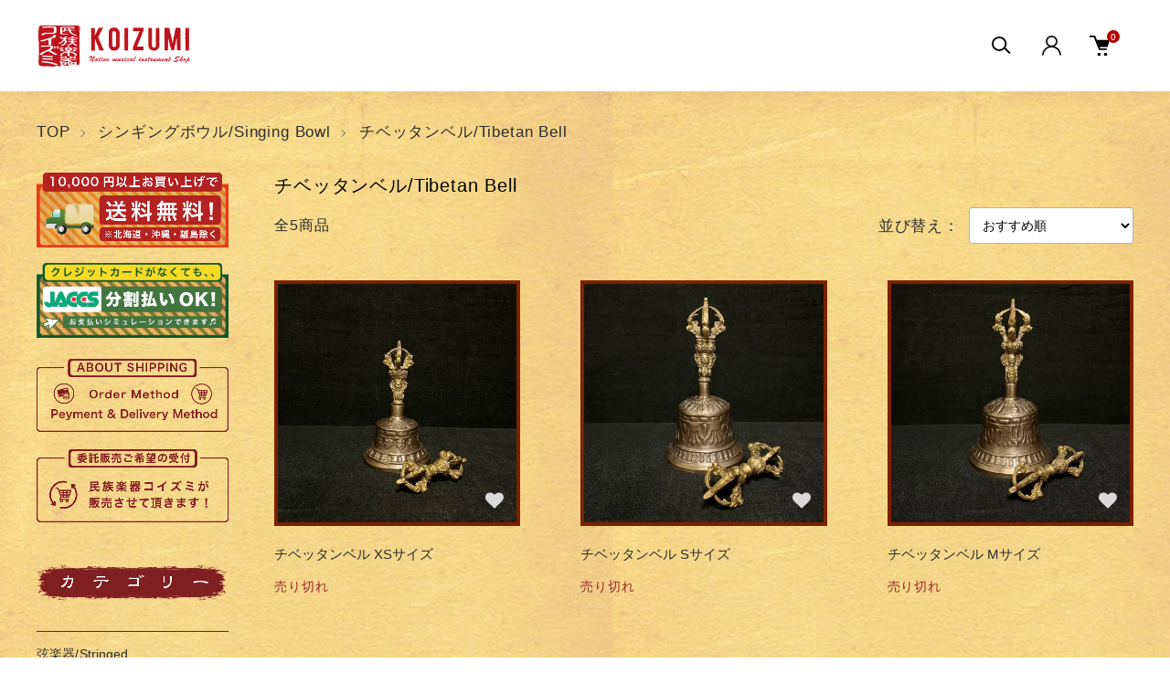

--- FILE ---
content_type: text/html; charset=EUC-JP
request_url: https://www.koizumigakki.com/?mode=cate&cbid=911360&csid=3
body_size: 22366
content:
<!DOCTYPE html PUBLIC "-//W3C//DTD XHTML 1.0 Transitional//EN" "http://www.w3.org/TR/xhtml1/DTD/xhtml1-transitional.dtd">
<html xmlns:og="http://ogp.me/ns#" xmlns:fb="http://www.facebook.com/2008/fbml" xmlns:mixi="http://mixi-platform.com/ns#" xmlns="http://www.w3.org/1999/xhtml" xml:lang="ja" lang="ja" dir="ltr">
<head>
<meta http-equiv="content-type" content="text/html; charset=euc-jp" />
<meta http-equiv="X-UA-Compatible" content="IE=edge,chrome=1" />
<meta name="viewport" content="width=device-width,initial-scale=1">
<title>チベッタンベル/Tibetan Bell - ::民族楽器コイズミ::</title>
<meta name="Keywords" content="チベッタンベル/Tibetan Bell,カラーミーショップ,民族楽器,楽器教室,コイズミ楽器,コイズミ,小泉" />
<meta name="Description" content="民族楽器コイズミではインドのシタールやタブラ、中国の二胡、アフリカの楽器、トルコのウード・サズなどの有名な楽器や非常に珍しくて手に入りにくい楽器、どなたでもお楽しみ頂ける世界中の民族楽器を揃えております。 また民族楽器の教室やＣＤ・教則本等の販売、楽器の修理・メンテナンス等も行っております。" />
<meta name="Author" content="" />
<meta name="Copyright" content="GMOペパボ" />
<meta http-equiv="content-style-type" content="text/css" />
<meta http-equiv="content-script-type" content="text/javascript" />
<link rel="stylesheet" href="https://www.koizumigakki.com/css/framework/colormekit.css" type="text/css" />
<link rel="stylesheet" href="https://www.koizumigakki.com/css/framework/colormekit-responsive.css" type="text/css" />
<link rel="stylesheet" href="https://img02.shop-pro.jp/PA01122/454/css/13/index.css?cmsp_timestamp=20251006152124" type="text/css" />
<link rel="stylesheet" href="https://img02.shop-pro.jp/PA01122/454/css/13/product_list.css?cmsp_timestamp=20251006152124" type="text/css" />

<link rel="alternate" type="application/rss+xml" title="rss" href="https://www.koizumigakki.com/?mode=rss" />
<link rel="alternate" media="handheld" type="text/html" href="https://www.koizumigakki.com/?mode=cate&cbid=911360&csid=3" />
<link rel="shortcut icon" href="https://img02.shop-pro.jp/PA01122/454/favicon.ico?cmsp_timestamp=20260115150226" />
<script type="text/javascript" src="//ajax.googleapis.com/ajax/libs/jquery/1.11.0/jquery.min.js" ></script>
<meta property="og:title" content="チベッタンベル/Tibetan Bell - ::民族楽器コイズミ::" />
<meta property="og:description" content="民族楽器コイズミではインドのシタールやタブラ、中国の二胡、アフリカの楽器、トルコのウード・サズなどの有名な楽器や非常に珍しくて手に入りにくい楽器、どなたでもお楽しみ頂ける世界中の民族楽器を揃えております。 また民族楽器の教室やＣＤ・教則本等の販売、楽器の修理・メンテナンス等も行っております。" />
<meta property="og:url" content="https://www.koizumigakki.com?mode=cate&cbid=911360&csid=3" />
<meta property="og:site_name" content="::民族楽器コイズミ::" />
<meta property="og:image" content="https://img02.shop-pro.jp/PA01122/454/category/911360_3.jpg?cmsp_timestamp=20240501175354"/>
<script>
  var Colorme = {"page":"product_list","shop":{"account_id":"PA01122454","title":"::\u6c11\u65cf\u697d\u5668\u30b3\u30a4\u30ba\u30df::"},"basket":{"total_price":0,"items":[]},"customer":{"id":null}};

  (function() {
    function insertScriptTags() {
      var scriptTagDetails = [];
      var entry = document.getElementsByTagName('script')[0];

      scriptTagDetails.forEach(function(tagDetail) {
        var script = document.createElement('script');

        script.type = 'text/javascript';
        script.src = tagDetail.src;
        script.async = true;

        if( tagDetail.integrity ) {
          script.integrity = tagDetail.integrity;
          script.setAttribute('crossorigin', 'anonymous');
        }

        entry.parentNode.insertBefore(script, entry);
      })
    }

    window.addEventListener('load', insertScriptTags, false);
  })();
</script>
</head>
<body>
<meta name="colorme-acc-payload" content="?st=1&pt=10028&ut=911360,3&at=PA01122454&v=20260121044654&re=&cn=574cded9efd05de5fde377b4cd2f7f30" width="1" height="1" alt="" /><script>!function(){"use strict";Array.prototype.slice.call(document.getElementsByTagName("script")).filter((function(t){return t.src&&t.src.match(new RegExp("dist/acc-track.js$"))})).forEach((function(t){return document.body.removeChild(t)})),function t(c){var r=arguments.length>1&&void 0!==arguments[1]?arguments[1]:0;if(!(r>=c.length)){var e=document.createElement("script");e.onerror=function(){return t(c,r+1)},e.src="https://"+c[r]+"/dist/acc-track.js?rev=3",document.body.appendChild(e)}}(["acclog001.shop-pro.jp","acclog002.shop-pro.jp"])}();</script><style>

.box-design14 {
  margin: 10px 1em 1em 1em;
  padding: 20px;
  border: 1px solid #2d2d2d;
}
.box-design14-ttl {
  position: relative;
  left: -30px;
  background-color: #9b2828;
  color: #fff;
  padding: 0.5em 1em;
  margin: 0;
  width: 100%;
  font-size: 1em;
}

@media screen and (max-width: 1024px) {
  .box-design14-ttl {
  font-size: 0.95em;
   letter-spacing: -0.02em;
  }
}

.box-txt {
  font-size: 0.9em;
  letter-spacing: 0em;
}

.background_btn01 {
  display: inline-block;
  width: auto;
  max-width: 350px; /* ボタン幅 */
  position: relative;
  font-size: 0.9em;
  border: 1px solid #9b2828;
  padding: 0.5em 1em;
  color: #9b2828 !important;
  text-decoration: none;
  text-align: center;
  transition-duration: 0.3s;
}

.background_btn01:before {
  content: '';
  width: 8px;
  height: 8px;
  border: 0;
  border-top: 2px solid #9b2828; /* 矢印の色 */
  border-right: 2px solid #9b2828; /* 矢印の色 */
  transform: rotate(45deg);
  position: absolute;
  top: 50%;
  left: 25px;
  margin-top: -6px;
}

/* マウスオーバーした際のデザイン */
.background_btn01:hover {
  background: #9b2828 !important; /* 背景色 */
  color: #fff !important; /* 文字色 */
}

.background_btn01:hover:before {
  border-top: 2px solid #fff; /* 矢印の色 */
  border-right: 2px solid #fff; /* 矢印の色 */
}

/* 共通 */
.changeCard ul {
    padding: 0;
    list-style: none;
    border: none;
    display: flex;
    justify-content: space-between;
    flex-wrap: wrap;
    gap: 0;
    margin-top: 20px;
}
.changeItemTxt {
    width: 62%;
}
.changeItemTxt p.itemTitle {
    font-size: 1.1rem;
    line-height: 1.56;
    margin: 0;
    font-weight: bold;
    color: #313131;
    margin-bottom: 10px;
}
.changeItemTxt ul.itemTag {
    padding: 0;
    margin: 0;
    display: flex;
    justify-content: flex-start;
    align-items: center;
    flex-wrap: wrap;
    gap: 10px;
}
.changeItemTxt ul.itemTag li {
    background: #f1f1f1;
    color: #707070;
    font-size: 0.7rem;
    padding: 2px 10px;
    position: relative;
}
.changeItemTxt ul.itemTag li:before {
    padding-right: 3px;
    font-family: "Font Awesome 5 Free";
    font-weight: 900;
    font-size: 1em;
    content: "\f02b";
    vertical-align: baseline;
    color: #aaa;
}
p.itemCat {
    position: absolute;
    left: 22px;
    top: 22px;
    background: #9b2828;
    color: #FFF;
    border-radius: 9999px;
    font-size: 0.7rem;
    display: inline-block;
    padding: 1px 12px 0px;
    z-index: 2;
}
/* 共通ここまで */

/* Grid */
li.changeItem.grid {
    width: 50%;
    margin-bottom: 5px;
}
li.changeItem.grid a {

    height: 100%;
    flex-direction: column;
    display: flex;
    text-decoration: none;
}
li.changeItem.grid a p.itemCat {
    display: none;
}
li.changeItem.grid a img, li.changeItem.grid a .changeItemTxt {
    width: 100%;
     margin: 0;
}
li.changeItem.grid a img {
    margin-bottom: 15px;
    transition: 0.2s ease-in-out;
    box-shadow: 0 2px 4px rgb(0 0 0 / 30%);
}
li.changeItem.grid a:hover {
    background: none;
}
li.changeItem.grid a:hover > img {
    box-shadow: 0 15px 30px -5px rgb(0 0 0 / 25%);
    transform: translateY(-4px);
}
@media screen and (max-width: 450px) {
/* （ここにモバイル用スタイルを記述） */
li.changeItem.grid {
    width: 100%;
    margin: 0;
    padding: 0;
}
li.changeItem.grid a {
    flex-wrap: wrap;
    align-items: center;
}

li.changeItem.grid a img {
    width: 145px;
    margin-right: 10px;
    height: max-content;
    margin-bottom: 0;
}
li.changeItem.grid a .changeItemTxt {
    width: calc(100% - 155px);
}
li.changeItem.grid a .changeItemTxt time {
    display: none;
}
li.changeItem.grid a .changeItemTxt .itemTitle {
    font-size: 1rem;
    line-height: 1.5;
    margin: 0;
}
li.changeItem.grid a .changeItemTxt ul.itemTag {
    display: none;
}
}

/* gridRagged */
li.changeItem.gridRagged {
    width: 50%;
    position: relative;
    border-top: solid 1px #eee;
    padding: 0;
}
li.changeItem.gridRagged:before, li.changeItem.gridRagged:after {
    content: "";
    height: 100%;
    width: 1px;
    background: #eee;
    position: absolute;
    top: 0;
}
li.changeItem.gridRagged:before {
    left: 0;
    z-index:1;
}
li.changeItem.gridRagged:after {
    right: 0;
}
li.changeItem.gridRagged:nth-child(odd):after {
    content: none;
}
li.changeItem.gridRagged a {
    flex-direction: column;
    padding: 20px;
    height: 100%;
    display: flex;
    text-decoration: none;
}
li.changeItem.gridRagged a img, li.changeItem.gridRagged a .changeItemTxt {
    width: 100%;
     margin: 0;
}
li.changeItem.gridRagged a img {
    margin-bottom: 10px;
}
li.changeItem.gridRagged a p.itemCat {
    border-radius: 0;
    top: 20px;
    left: 20px;
}
li.changeItem.gridRagged:nth-last-child(2), li.changeItem.gridRagged:last-child {
    border-bottom: solid 1px #eee;
}
@media screen and (max-width: 767px) {
/* （ここにモバイル用スタイルを記述） */
li.changeItem.gridRagged {
    width: 50%;
}
    li.changeItem.gridRagged a {
    padding: 10px;
}
li.changeItem.gridRagged a p.itemCat {
    display: none;
}
li.changeItem.gridRagged a .changeItemTxt .itemTitle {
    font-size: 1rem;
    line-height: 1.4;
}
li.changeItem.gridRagged a .changeItemTxt ul.itemTag li {
    font-size: 0.7rem;
    padding: 2px 8px;
}
}

.heading-033 {
    border-bottom: 3px solid #000000;
}

.heading-033 span {
    display: inline-block;
    position: relative;
    padding: 0 .4em .2em;
    color: #2c2c2c;
}

.heading-033 span::before {
    position: absolute;
    bottom: -3px;
    left: 0;
    width: 100%;
    height: 3px;
    background-color: #9b2828;
    content: '';
}

</style><link href="https://img.shop-pro.jp/tmpl_js/88/slick.css" rel="stylesheet" type="text/css">
<link href="https://img.shop-pro.jp/tmpl_js/88/slick-theme.css" rel="stylesheet" type="text/css">
<link href="https://img.shop-pro.jp/tmpl_js/88/magnific-popup.css" rel="stylesheet" type="text/css">
<script src="https://kit.fontawesome.com/dbcfddbea9.js" crossorigin="anonymous"></script>


<script async src="https://www.googletagmanager.com/gtag/js?id=G-KP0DNXT4Z0"></script>
<script>
  window.dataLayer = window.dataLayer || [];
  function gtag(){dataLayer.push(arguments);}
  gtag('js', new Date());

  gtag('config', 'G-KP0DNXT4Z0');
</script>

<div class="l-header is-product_list" id="js-header-scroll">
  <div class="l-header-main">
    <div class="l-header-main__in">
      <div class="l-header-logo">
        <h1 class="l-header-logo__img">
          <a class="l-header-logo__txt" href="https://www.koizumigakki.com/">
            <img src="https://img02.shop-pro.jp/PA01122/454/PA01122454.png?cmsp_timestamp=20260115150226" alt="::民族楽器コイズミ::" />
          </a>
        </h1>
      </div>
      <div class="l-sp-header-cart-btn">
                <a href="https://www.koizumigakki.com/cart/proxy/basket?shop_id=PA01122454&shop_domain=koizumigakki.com" class="l-sp-header-cart-btn__link">
          <img src="https://img.shop-pro.jp/tmpl_img/87/icon-cart.svg" alt="カートを見る" />
          <span class="l-sp-header-cart-btn__count">
            0
          </span>
        </a>
              </div>
      <button class="l-menu-btn js-navi-open" aria-label="メニュー">
        <span></span>
        <span></span>
      </button>
    </div>
    
    <div class="l-main-navi">
      <div class="l-main-navi__overlay js-navi-close"></div>
      <div class="l-sp-header-search">
        <form action="https://www.koizumigakki.com/" method="GET" class="l-sp-header-search__form">
          <input type="hidden" name="mode" value="srh" />
          <div class="l-sp-header-search__input">
            <input type="text" name="keyword" placeholder="商品検索" />
          </div>
          <button class="l-sp-header-search__submit" type="submit">
            <img src="https://img.shop-pro.jp/tmpl_img/87/icon-search.svg" alt="送信" />
          </button>
        </form>
      
                  <div class="l-side-navi">
          <div class="non_under">
            <img src="https://file003.shop-pro.jp/PA01122/454/renewal/img/side_category_title_3.png" style="padding-top: 1.5em;" alt="カテゴリー">
          </div>
　　　　　　<div class="non_over">
           <h3 class="l-side-navi__ttl">商品カテゴリー</h3>
          </div>
        <ul class="l-side-navi-list">
                    <li class="l-side-navi-list__item">
                        <button class="l-side-navi-list__link js-side-toggle__btn">
              弦楽器/Stringed Instruments
            </button>
                                                <ul class="l-side-navi-sub-list js-side-toggle__contents">
              <li class="l-side-navi-sub-list__item">
                <a href="https://www.koizumigakki.com/?mode=cate&cbid=911355&csid=0" class="l-side-navi-sub-list__link">
                  全ての弦楽器/Stringed Instruments
                </a>
              </li>
                            <li class="l-side-navi-sub-list__item">
                <a href="https://www.koizumigakki.com/?mode=cate&cbid=911355&csid=14" class="l-side-navi-sub-list__link">
                  二胡(その他中国弦楽器)/Erhu and Other Chinese Strings
                </a>
              </li>
                                                    <li class="l-side-navi-sub-list__item">
                <a href="https://www.koizumigakki.com/?mode=cate&cbid=911355&csid=15" class="l-side-navi-sub-list__link">
                  馬頭琴/Matouqin
                </a>
              </li>
                                                    <li class="l-side-navi-sub-list__item">
                <a href="https://www.koizumigakki.com/?mode=cate&cbid=911355&csid=16" class="l-side-navi-sub-list__link">
                  サズ,ウード(その他中東の弦楽器）/Strings in the Middle East
                </a>
              </li>
                                                    <li class="l-side-navi-sub-list__item">
                <a href="https://www.koizumigakki.com/?mode=cate&cbid=911355&csid=17" class="l-side-navi-sub-list__link">
                  チャランゴ(その他中南米の弦楽器)/Strings in Latin America
                </a>
              </li>
                                                    <li class="l-side-navi-sub-list__item">
                <a href="https://www.koizumigakki.com/?mode=cate&cbid=911355&csid=18" class="l-side-navi-sub-list__link">
                  シタール,サロード(その他インドの弦楽器)/Strings in India
                </a>
              </li>
                                                    <li class="l-side-navi-sub-list__item">
                <a href="https://www.koizumigakki.com/?mode=cate&cbid=911355&csid=25" class="l-side-navi-sub-list__link">
                  三味線・沖縄三線(その他日本の弦楽器)/Shamisen, Sanshin and Other Japanse Strings
                </a>
              </li>
                                                    <li class="l-side-navi-sub-list__item">
                <a href="https://www.koizumigakki.com/?mode=cate&cbid=911355&csid=20" class="l-side-navi-sub-list__link">
                  ウクレレ/Ukulele
                </a>
              </li>
                                                    <li class="l-side-navi-sub-list__item">
                <a href="https://www.koizumigakki.com/?mode=cate&cbid=911355&csid=23" class="l-side-navi-sub-list__link">
                  新疆ウイグル(シルクロード)の弦楽器/Strings in the Xinjiang Uyghur
                </a>
              </li>
                                                    <li class="l-side-navi-sub-list__item">
                <a href="https://www.koizumigakki.com/?mode=cate&cbid=911355&csid=24" class="l-side-navi-sub-list__link">
                  ベトナムの弦楽器/Strings in Vietnam
                </a>
              </li>
                                                    <li class="l-side-navi-sub-list__item">
                <a href="https://www.koizumigakki.com/?mode=cate&cbid=911355&csid=21" class="l-side-navi-sub-list__link">
                  その他の弦楽器/Other Strings
                </a>
              </li>
                                                    <li class="l-side-navi-sub-list__item">
                <a href="https://www.koizumigakki.com/?mode=cate&cbid=911355&csid=22" class="l-side-navi-sub-list__link">
                  楽器パーツ・アクセサリ/Parts and Accessories
                </a>
              </li>
                          </ul>
                                  </li>
                    <li class="l-side-navi-list__item">
                        <button class="l-side-navi-list__link js-side-toggle__btn">
              パーカッション/Percussion
            </button>
                                                <ul class="l-side-navi-sub-list js-side-toggle__contents">
              <li class="l-side-navi-sub-list__item">
                <a href="https://www.koizumigakki.com/?mode=cate&cbid=911356&csid=0" class="l-side-navi-sub-list__link">
                  全てのパーカッション/Percussion
                </a>
              </li>
                            <li class="l-side-navi-sub-list__item">
                <a href="https://www.koizumigakki.com/?mode=cate&cbid=911356&csid=1" class="l-side-navi-sub-list__link">
                  ジェンベ(その他アフリカ打楽器)/Djembe and Other African Percussion
                </a>
              </li>
                                                    <li class="l-side-navi-sub-list__item">
                <a href="https://www.koizumigakki.com/?mode=cate&cbid=911356&csid=2" class="l-side-navi-sub-list__link">
                  タブラ(その他インド・ネパールの打楽器)/Tabla and Other Percussion in India and Nepal
                </a>
              </li>
                                                    <li class="l-side-navi-sub-list__item">
                <a href="https://www.koizumigakki.com/?mode=cate&cbid=911356&csid=3" class="l-side-navi-sub-list__link">
                  ダラブッカ(その他中東の打楽器)/Darbuka and Other Percussion in the Middle East
                </a>
              </li>
                                                    <li class="l-side-navi-sub-list__item">
                <a href="https://www.koizumigakki.com/?mode=cate&cbid=911356&csid=4" class="l-side-navi-sub-list__link">
                  フレームドラム/Frame Drum
                </a>
              </li>
                                                    <li class="l-side-navi-sub-list__item">
                <a href="https://www.koizumigakki.com/?mode=cate&cbid=911356&csid=5" class="l-side-navi-sub-list__link">
                  パンデイロ(中南米の打楽器)/Pandeiro
                </a>
              </li>
                                                    <li class="l-side-navi-sub-list__item">
                <a href="https://www.koizumigakki.com/?mode=cate&cbid=911356&csid=6" class="l-side-navi-sub-list__link">
                  カホン/Caj&#243;n
                </a>
              </li>
                                                    <li class="l-side-navi-sub-list__item">
                <a href="https://www.koizumigakki.com/?mode=cate&cbid=911356&csid=7" class="l-side-navi-sub-list__link">
                  アサラト/Asalato
                </a>
              </li>
                                                    <li class="l-side-navi-sub-list__item">
                <a href="https://www.koizumigakki.com/?mode=cate&cbid=911356&csid=13" class="l-side-navi-sub-list__link">
                  ハングドラム・スリットドラム・スティールパン/Hang Drum, Slit Drum, Steelpan
                </a>
              </li>
                                                    <li class="l-side-navi-sub-list__item">
                <a href="https://www.koizumigakki.com/?mode=cate&cbid=911356&csid=14" class="l-side-navi-sub-list__link">
                  ベル、風鈴など/Bells, Wind Chimes
                </a>
              </li>
                                                    <li class="l-side-navi-sub-list__item">
                <a href="https://www.koizumigakki.com/?mode=cate&cbid=911356&csid=10" class="l-side-navi-sub-list__link">
                  小物(シェーカーなど)/Small Items (Shakers etc.)
                </a>
              </li>
                                                    <li class="l-side-navi-sub-list__item">
                <a href="https://www.koizumigakki.com/?mode=cate&cbid=911356&csid=11" class="l-side-navi-sub-list__link">
                  その他の打楽器/Other Percussions
                </a>
              </li>
                          </ul>
                                  </li>
                    <li class="l-side-navi-list__item">
                        <button class="l-side-navi-list__link js-side-toggle__btn">
              ディジュリドゥ/Didgeridoo
            </button>
                                                <ul class="l-side-navi-sub-list js-side-toggle__contents">
              <li class="l-side-navi-sub-list__item">
                <a href="https://www.koizumigakki.com/?mode=cate&cbid=911357&csid=0" class="l-side-navi-sub-list__link">
                  全てのディジュリドゥ/Didgeridoo
                </a>
              </li>
                            <li class="l-side-navi-sub-list__item">
                <a href="https://www.koizumigakki.com/?mode=cate&cbid=911357&csid=1" class="l-side-navi-sub-list__link">
                  イダキ/Yidaki
                </a>
              </li>
                                                    <li class="l-side-navi-sub-list__item">
                <a href="https://www.koizumigakki.com/?mode=cate&cbid=911357&csid=2" class="l-side-navi-sub-list__link">
                  ディジュリドゥ(木肌)/Wooden Didgeridoo
                </a>
              </li>
                                                    <li class="l-side-navi-sub-list__item">
                <a href="https://www.koizumigakki.com/?mode=cate&cbid=911357&csid=3" class="l-side-navi-sub-list__link">
                  FRPディジュリドゥ/FRP Didgeridoo
                </a>
              </li>
                                                    <li class="l-side-navi-sub-list__item">
                <a href="https://www.koizumigakki.com/?mode=cate&cbid=911357&csid=5" class="l-side-navi-sub-list__link">
                  ディジュバッグ・メンテナンスグッズ/Bags & Maintenance Goods
                </a>
              </li>
                                                    <li class="l-side-navi-sub-list__item">
                <a href="https://www.koizumigakki.com/?mode=cate&cbid=911357&csid=4" class="l-side-navi-sub-list__link">
                  その他/Others
                </a>
              </li>
                          </ul>
                                  </li>
                    <li class="l-side-navi-list__item">
                        <button class="l-side-navi-list__link js-side-toggle__btn">
              笛・管楽器/Flutes, Wind Instruments
            </button>
                                                <ul class="l-side-navi-sub-list js-side-toggle__contents">
              <li class="l-side-navi-sub-list__item">
                <a href="https://www.koizumigakki.com/?mode=cate&cbid=911358&csid=0" class="l-side-navi-sub-list__link">
                  全ての笛・管楽器/Flutes, Wind Instruments
                </a>
              </li>
                            <li class="l-side-navi-sub-list__item">
                <a href="https://www.koizumigakki.com/?mode=cate&cbid=911358&csid=10" class="l-side-navi-sub-list__link">
                  アイリッシュティンホイッスル(その他ケルトの笛)/Irish Tin Whistle and Other Celtic Flutes
                </a>
              </li>
                                                    <li class="l-side-navi-sub-list__item">
                <a href="https://www.koizumigakki.com/?mode=cate&cbid=911358&csid=11" class="l-side-navi-sub-list__link">
                  擬音笛(ウグイス笛,牛笛など)/Animal Whistle
                </a>
              </li>
                                                    <li class="l-side-navi-sub-list__item">
                <a href="https://www.koizumigakki.com/?mode=cate&cbid=911358&csid=12" class="l-side-navi-sub-list__link">
                  石笛/Stone Flute
                </a>
              </li>
                                                    <li class="l-side-navi-sub-list__item">
                <a href="https://www.koizumigakki.com/?mode=cate&cbid=911358&csid=1" class="l-side-navi-sub-list__link">
                  ケーナ(その他中南米の笛)/Quena and Other Flutes in Latin America
                </a>
              </li>
                                                    <li class="l-side-navi-sub-list__item">
                <a href="https://www.koizumigakki.com/?mode=cate&cbid=911358&csid=2" class="l-side-navi-sub-list__link">
                  バンスリ(その他インドの笛)/Bansuri and Other Flutes in India
                </a>
              </li>
                                                    <li class="l-side-navi-sub-list__item">
                <a href="https://www.koizumigakki.com/?mode=cate&cbid=911358&csid=3" class="l-side-navi-sub-list__link">
                  ネイ(その他中近東の笛)/Ney and Other Flutes in the Middle East
                </a>
              </li>
                                                    <li class="l-side-navi-sub-list__item">
                <a href="https://www.koizumigakki.com/?mode=cate&cbid=911358&csid=4" class="l-side-navi-sub-list__link">
                  篠笛・尺八(その他日本の笛)/Shinobue, Shakuhachi, and Other Japanese Flutes
                </a>
              </li>
                                                    <li class="l-side-navi-sub-list__item">
                <a href="https://www.koizumigakki.com/?mode=cate&cbid=911358&csid=9" class="l-side-navi-sub-list__link">
                  ネイティブアメリカン・フルート/Native American Flute
                </a>
              </li>
                                                    <li class="l-side-navi-sub-list__item">
                <a href="https://www.koizumigakki.com/?mode=cate&cbid=911358&csid=5" class="l-side-navi-sub-list__link">
                  オカリナ/Ocarina
                </a>
              </li>
                                                    <li class="l-side-navi-sub-list__item">
                <a href="https://www.koizumigakki.com/?mode=cate&cbid=911358&csid=6" class="l-side-navi-sub-list__link">
                  葫芦糸(フルス)・明笛(その他中国の笛)/Hulusi, Minteki, and Other Chinese Flutes
                </a>
              </li>
                                                    <li class="l-side-navi-sub-list__item">
                <a href="https://www.koizumigakki.com/?mode=cate&cbid=911358&csid=8" class="l-side-navi-sub-list__link">
                  バグパイプ/Bagpipes
                </a>
              </li>
                                                    <li class="l-side-navi-sub-list__item">
                <a href="https://www.koizumigakki.com/?mode=cate&cbid=911358&csid=7" class="l-side-navi-sub-list__link">
                  その他/Others
                </a>
              </li>
                          </ul>
                                  </li>
                    <li class="l-side-navi-list__item">
                        <button class="l-side-navi-list__link js-side-toggle__btn">
              鍵盤楽器/Keyboard Instruments
            </button>
                                                <ul class="l-side-navi-sub-list js-side-toggle__contents">
              <li class="l-side-navi-sub-list__item">
                <a href="https://www.koizumigakki.com/?mode=cate&cbid=1948235&csid=0" class="l-side-navi-sub-list__link">
                  全ての鍵盤楽器/Keyboard Instruments
                </a>
              </li>
                            <li class="l-side-navi-sub-list__item">
                <a href="https://www.koizumigakki.com/?mode=cate&cbid=1948235&csid=1" class="l-side-navi-sub-list__link">
                  ハルモニウム(その他シュルティボックスなど)/Harmonium (Shruti Box etc.)
                </a>
              </li>
                                                    <li class="l-side-navi-sub-list__item">
                <a href="https://www.koizumigakki.com/?mode=cate&cbid=1948235&csid=2" class="l-side-navi-sub-list__link">
                  コンサーティーナ/Concertina
                </a>
              </li>
                          </ul>
                                  </li>
                    <li class="l-side-navi-list__item">
                        <button class="l-side-navi-list__link js-side-toggle__btn">
              口琴/Jew's Harp
            </button>
                                                <ul class="l-side-navi-sub-list js-side-toggle__contents">
              <li class="l-side-navi-sub-list__item">
                <a href="https://www.koizumigakki.com/?mode=cate&cbid=911359&csid=0" class="l-side-navi-sub-list__link">
                  全ての口琴/Jew's Harp
                </a>
              </li>
                            <li class="l-side-navi-sub-list__item">
                <a href="https://www.koizumigakki.com/?mode=cate&cbid=911359&csid=1" class="l-side-navi-sub-list__link">
                  ベトナム・ラオス口琴/Jew's Harp in Vietnam and Laos
                </a>
              </li>
                                                    <li class="l-side-navi-sub-list__item">
                <a href="https://www.koizumigakki.com/?mode=cate&cbid=911359&csid=2" class="l-side-navi-sub-list__link">
                  インド・ネパール口琴/Jew's Harp in India and Nepal
                </a>
              </li>
                                                    <li class="l-side-navi-sub-list__item">
                <a href="https://www.koizumigakki.com/?mode=cate&cbid=911359&csid=3" class="l-side-navi-sub-list__link">
                  ヨーロッパ口琴/Jew's Harp in Europe
                </a>
              </li>
                                                    <li class="l-side-navi-sub-list__item">
                <a href="https://www.koizumigakki.com/?mode=cate&cbid=911359&csid=4" class="l-side-navi-sub-list__link">
                  ハンガリー口琴/Jew's Harp in Hungary
                </a>
              </li>
                                                    <li class="l-side-navi-sub-list__item">
                <a href="https://www.koizumigakki.com/?mode=cate&cbid=911359&csid=5" class="l-side-navi-sub-list__link">
                  日本口琴/Jew's Harp in Japan
                </a>
              </li>
                                                    <li class="l-side-navi-sub-list__item">
                <a href="https://www.koizumigakki.com/?mode=cate&cbid=911359&csid=7" class="l-side-navi-sub-list__link">
                  ロシア・シベリア口琴/Jew's Harp in Russia and Siberia
                </a>
              </li>
                                                    <li class="l-side-navi-sub-list__item">
                <a href="https://www.koizumigakki.com/?mode=cate&cbid=911359&csid=6" class="l-side-navi-sub-list__link">
                  その他/Others
                </a>
              </li>
                          </ul>
                                  </li>
                    <li class="l-side-navi-list__item">
                        <button class="l-side-navi-list__link js-side-toggle__btn">
              シンギングボウル/Singing Bowl
            </button>
                                                <ul class="l-side-navi-sub-list js-side-toggle__contents">
              <li class="l-side-navi-sub-list__item">
                <a href="https://www.koizumigakki.com/?mode=cate&cbid=911360&csid=0" class="l-side-navi-sub-list__link">
                  全てのシンギングボウル/Singing Bowl
                </a>
              </li>
                            <li class="l-side-navi-sub-list__item">
                <a href="https://www.koizumigakki.com/?mode=cate&cbid=911360&csid=1" class="l-side-navi-sub-list__link">
                  キャストタイプ/Cast Type
                </a>
              </li>
                                                    <li class="l-side-navi-sub-list__item">
                <a href="https://www.koizumigakki.com/?mode=cate&cbid=911360&csid=2" class="l-side-navi-sub-list__link">
                  アンティークタイプ/Antique Type
                </a>
              </li>
                                                    <li class="l-side-navi-sub-list__item">
                <a href="https://www.koizumigakki.com/?mode=cate&cbid=911360&csid=7" class="l-side-navi-sub-list__link">
                  クリスタルボウル/Crystal Singing Bowl
                </a>
              </li>
                                                    <li class="l-side-navi-sub-list__item">
                <a href="https://www.koizumigakki.com/?mode=cate&cbid=911360&csid=3" class="l-side-navi-sub-list__link">
                  チベッタンベル/Tibetan Bell
                </a>
              </li>
                                                    <li class="l-side-navi-sub-list__item">
                <a href="https://www.koizumigakki.com/?mode=cate&cbid=911360&csid=4" class="l-side-navi-sub-list__link">
                  ティンシャ/Tingsha
                </a>
              </li>
                                                    <li class="l-side-navi-sub-list__item">
                <a href="https://www.koizumigakki.com/?mode=cate&cbid=911360&csid=5" class="l-side-navi-sub-list__link">
                  銅鑼(ドラ)/Gong
                </a>
              </li>
                                                    <li class="l-side-navi-sub-list__item">
                <a href="https://www.koizumigakki.com/?mode=cate&cbid=911360&csid=6" class="l-side-navi-sub-list__link">
                  陰陽魚洗盆
                </a>
              </li>
                          </ul>
                                  </li>
                    <li class="l-side-navi-list__item">
                        <button class="l-side-navi-list__link js-side-toggle__btn">
              親指ピアノ/Thumb Piano
            </button>
                                                <ul class="l-side-navi-sub-list js-side-toggle__contents">
              <li class="l-side-navi-sub-list__item">
                <a href="https://www.koizumigakki.com/?mode=cate&cbid=911361&csid=0" class="l-side-navi-sub-list__link">
                  全ての親指ピアノ/Thumb Piano
                </a>
              </li>
                            <li class="l-side-navi-sub-list__item">
                <a href="https://www.koizumigakki.com/?mode=cate&cbid=911361&csid=1" class="l-side-navi-sub-list__link">
                  タンザニア製/Thumb Piano made in Tanzania
                </a>
              </li>
                                                    <li class="l-side-navi-sub-list__item">
                <a href="https://www.koizumigakki.com/?mode=cate&cbid=911361&csid=2" class="l-side-navi-sub-list__link">
                  イリンバ(ZAWOSE)/Ilimba (ZAWOSE)
                </a>
              </li>
                                                    <li class="l-side-navi-sub-list__item">
                <a href="https://www.koizumigakki.com/?mode=cate&cbid=911361&csid=3" class="l-side-navi-sub-list__link">
                  ムビラ(ジンバブエ)/Mbira (Zimbabwe)
                </a>
              </li>
                                                    <li class="l-side-navi-sub-list__item">
                <a href="https://www.koizumigakki.com/?mode=cate&cbid=911361&csid=5" class="l-side-navi-sub-list__link">
                  ヒュートレイシーカリンバ（A・M・I製）/Hugh Tracey Kalimba
                </a>
              </li>
                                                    <li class="l-side-navi-sub-list__item">
                <a href="https://www.koizumigakki.com/?mode=cate&cbid=911361&csid=6" class="l-side-navi-sub-list__link">
                  その他カリンバ/Other Kalimba
                </a>
              </li>
                                                    <li class="l-side-navi-sub-list__item">
                <a href="https://www.koizumigakki.com/?mode=cate&cbid=911361&csid=7" class="l-side-navi-sub-list__link">
                  作家もの/Thumb Piano made by Artists
                </a>
              </li>
                          </ul>
                                  </li>
                    <li class="l-side-navi-list__item">
                        <button class="l-side-navi-list__link js-side-toggle__btn">
              ケース・交換パーツ・修理用品・その他アクセサリー/Case and Other Accessories
            </button>
                                                <ul class="l-side-navi-sub-list js-side-toggle__contents">
              <li class="l-side-navi-sub-list__item">
                <a href="https://www.koizumigakki.com/?mode=cate&cbid=1389175&csid=0" class="l-side-navi-sub-list__link">
                  全てのケース・交換パーツ・修理用品・その他アクセサリー/Case and Other Accessories
                </a>
              </li>
                            <li class="l-side-navi-sub-list__item">
                <a href="https://www.koizumigakki.com/?mode=cate&cbid=1389175&csid=2" class="l-side-navi-sub-list__link">
                  ジェンベ/Djembe
                </a>
              </li>
                                                    <li class="l-side-navi-sub-list__item">
                <a href="https://www.koizumigakki.com/?mode=cate&cbid=1389175&csid=1" class="l-side-navi-sub-list__link">
                  ダラブッカ/Darbuka
                </a>
              </li>
                                                    <li class="l-side-navi-sub-list__item">
                <a href="https://www.koizumigakki.com/?mode=cate&cbid=1389175&csid=3" class="l-side-navi-sub-list__link">
                  タブラ/Tabla
                </a>
              </li>
                                                    <li class="l-side-navi-sub-list__item">
                <a href="https://www.koizumigakki.com/?mode=cate&cbid=1389175&csid=4" class="l-side-navi-sub-list__link">
                  その他 パーカッション/Other Percussions
                </a>
              </li>
                                                    <li class="l-side-navi-sub-list__item">
                <a href="https://www.koizumigakki.com/?mode=cate&cbid=1389175&csid=5" class="l-side-navi-sub-list__link">
                  二胡/Erhu
                </a>
              </li>
                                                    <li class="l-side-navi-sub-list__item">
                <a href="https://www.koizumigakki.com/?mode=cate&cbid=1389175&csid=8" class="l-side-navi-sub-list__link">
                  馬頭琴/Matouqin
                </a>
              </li>
                                                    <li class="l-side-navi-sub-list__item">
                <a href="https://www.koizumigakki.com/?mode=cate&cbid=1389175&csid=6" class="l-side-navi-sub-list__link">
                  シタール 他インド弦楽器/Sitar and Other Strings in India
                </a>
              </li>
                                                    <li class="l-side-navi-sub-list__item">
                <a href="https://www.koizumigakki.com/?mode=cate&cbid=1389175&csid=7" class="l-side-navi-sub-list__link">
                  沖縄三線/Sanshin
                </a>
              </li>
                          </ul>
                                  </li>
                    <li class="l-side-navi-list__item">
                        <button class="l-side-navi-list__link js-side-toggle__btn">
              CD・DVD
            </button>
                                                <ul class="l-side-navi-sub-list js-side-toggle__contents">
              <li class="l-side-navi-sub-list__item">
                <a href="https://www.koizumigakki.com/?mode=cate&cbid=911362&csid=0" class="l-side-navi-sub-list__link">
                  全てのCD・DVD
                </a>
              </li>
                            <li class="l-side-navi-sub-list__item">
                <a href="https://www.koizumigakki.com/?mode=cate&cbid=911362&csid=12" class="l-side-navi-sub-list__link">
                  国内アーティスト/Japanese Artists
                </a>
              </li>
                                                    <li class="l-side-navi-sub-list__item">
                <a href="https://www.koizumigakki.com/?mode=cate&cbid=911362&csid=11" class="l-side-navi-sub-list__link">
                  インドネシア・バリ音楽(ガムランなど)/Indonesian and Bali Music (Gamelan etc.)
                </a>
              </li>
                                                    <li class="l-side-navi-sub-list__item">
                <a href="https://www.koizumigakki.com/?mode=cate&cbid=911362&csid=10" class="l-side-navi-sub-list__link">
                  アイリッシュ/Irish Music
                </a>
              </li>
                                                    <li class="l-side-navi-sub-list__item">
                <a href="https://www.koizumigakki.com/?mode=cate&cbid=911362&csid=5" class="l-side-navi-sub-list__link">
                  南米(ペルー、ブラジル・カポエイラなど)/Southern American Music (Peru, Brazil, Capoeira, etc.)
                </a>
              </li>
                                                    <li class="l-side-navi-sub-list__item">
                <a href="https://www.koizumigakki.com/?mode=cate&cbid=911362&csid=4" class="l-side-navi-sub-list__link">
                  アフリカ/African Music
                </a>
              </li>
                                                    <li class="l-side-navi-sub-list__item">
                <a href="https://www.koizumigakki.com/?mode=cate&cbid=911362&csid=3" class="l-side-navi-sub-list__link">
                  中東/Music in the Middle East
                </a>
              </li>
                                                    <li class="l-side-navi-sub-list__item">
                <a href="https://www.koizumigakki.com/?mode=cate&cbid=911362&csid=14" class="l-side-navi-sub-list__link">
                  その他/Others
                </a>
              </li>
                          </ul>
                                  </li>
                    <li class="l-side-navi-list__item">
                        <button class="l-side-navi-list__link js-side-toggle__btn">
              教則本/Practice Books
            </button>
                                                <ul class="l-side-navi-sub-list js-side-toggle__contents">
              <li class="l-side-navi-sub-list__item">
                <a href="https://www.koizumigakki.com/?mode=cate&cbid=911363&csid=0" class="l-side-navi-sub-list__link">
                  全ての教則本/Practice Books
                </a>
              </li>
                            <li class="l-side-navi-sub-list__item">
                <a href="https://www.koizumigakki.com/?mode=cate&cbid=911363&csid=1" class="l-side-navi-sub-list__link">
                  二胡/Erhu
                </a>
              </li>
                                                    <li class="l-side-navi-sub-list__item">
                <a href="https://www.koizumigakki.com/?mode=cate&cbid=911363&csid=2" class="l-side-navi-sub-list__link">
                  その他　楽譜・関連本/Other Practice Books and Related Books
                </a>
              </li>
                          </ul>
                                  </li>
                    <li class="l-side-navi-list__item">
                        <button class="l-side-navi-list__link js-side-toggle__btn">
              教育・音楽療法 楽器/Education and Music Therapy Instruments
            </button>
                                                <ul class="l-side-navi-sub-list js-side-toggle__contents">
              <li class="l-side-navi-sub-list__item">
                <a href="https://www.koizumigakki.com/?mode=cate&cbid=2591059&csid=0" class="l-side-navi-sub-list__link">
                  全ての教育・音楽療法 楽器/Education and Music Therapy Instruments
                </a>
              </li>
                            <li class="l-side-navi-sub-list__item">
                <a href="https://www.koizumigakki.com/?mode=cate&cbid=2591059&csid=1" class="l-side-navi-sub-list__link">
                  たたく/Beat
                </a>
              </li>
                                                    <li class="l-side-navi-sub-list__item">
                <a href="https://www.koizumigakki.com/?mode=cate&cbid=2591059&csid=2" class="l-side-navi-sub-list__link">
                  ふる/Shake
                </a>
              </li>
                                                    <li class="l-side-navi-sub-list__item">
                <a href="https://www.koizumigakki.com/?mode=cate&cbid=2591059&csid=3" class="l-side-navi-sub-list__link">
                  はじく/Pick
                </a>
              </li>
                                                    <li class="l-side-navi-sub-list__item">
                <a href="https://www.koizumigakki.com/?mode=cate&cbid=2591059&csid=4" class="l-side-navi-sub-list__link">
                  効果音・環境音/Sound Effects and Environmental Sounds
                </a>
              </li>
                                                    <li class="l-side-navi-sub-list__item">
                <a href="https://www.koizumigakki.com/?mode=cate&cbid=2591059&csid=5" class="l-side-navi-sub-list__link">
                  その他/Others
                </a>
              </li>
                          </ul>
                                  </li>
                  </ul>
      </div>
                                                                                                                                                      
      
                  <div class="l-side-navi">

        <ul class="l-side-navi-list">
                    <li class="l-side-navi-list__item">
            <a href="https://www.koizumigakki.com/?mode=grp&gid=1231472" class="l-side-navi-list__link is-link">
              お買い得商品
            </a>
          </li>
                                <li class="l-side-navi-list__item">
            <a href="https://www.koizumigakki.com/?mode=grp&gid=2354569" class="l-side-navi-list__link is-link">
              中古楽器
            </a>
          </li>
                                <li class="l-side-navi-list__item">
            <a href="https://www.koizumigakki.com/?mode=grp&gid=2401027" class="l-side-navi-list__link is-link">
              委託販売楽器
            </a>
          </li>
                  </ul>
      </div>
      
                  </div>
      
      
      
      <div class="l-header-help">
        <div class="l-header-search">
          <button class="l-header-search__btn l-header-help__btn js-search-btn" type="button">
            <img src="https://img.shop-pro.jp/tmpl_img/87/icon-search.svg" alt="検索" />
          </button>
          <div class="l-header-search__contents js-search-contents">
            <div class="l-header-search__overlay"></div>
            <form action="https://www.koizumigakki.com/" method="GET" class="l-header-search__form">
              <input type="hidden" name="mode" value="srh" />
              <div class="l-header-search__input">
                <input type="text" name="keyword" placeholder="商品検索" />
              </div>
              <button class="l-header-search__submit" type="submit">
                <img src="https://img.shop-pro.jp/tmpl_img/87/icon-search.svg" alt="送信" />
              </button>
            </form>
          </div>
        </div>
        <div class="l-header-account">
          <button class="l-header-account__btn l-header-help__btn js-toggle-btn">
            <img src="https://img.shop-pro.jp/tmpl_img/87/icon-user.svg" alt="アカウント" />
          </button>
          <div class="l-dropdown-menu js-toggle-contents">
            <div class="u-container">
              <ul class="l-header-account-list">
                <li class="l-header-account-list__item">
                  <a class="l-header-account-list__link" href="https://www.koizumigakki.com/?mode=myaccount">マイアカウント</a>
                </li>
                              </ul>
            </div>
          </div>
        </div>
        <div class="l-header-cart">
                    <a href="https://www.koizumigakki.com/cart/proxy/basket?shop_id=PA01122454&shop_domain=koizumigakki.com" class="l-header-cart-btn">
            <img src="https://img.shop-pro.jp/tmpl_img/87/icon-cart.svg" alt="カートを見る" />
            <span class="l-header-cart-btn__count">
              0
            </span>
          </a>
                  </div>
              
      </div>
      
      
      <div class="l-sp-header-help">
        <div class="l-sp-header-help-box">
          <ul class="l-footer-navi-list">
          <li class="l-footer-navi-list__item">
            <a href="/">トップページ/Top Page</a>
          </li>
          <li class="l-footer-navi-list__item">
            <a href="https://www.koizumigakki.com/?mode=f7" class="l-side-contents-list__link is-link">教室案内/Lessons</a>
          </li>
          <li class="l-footer-navi-list__item">
            <a href="https://www.koizumigakki.com/?mode=f1" class="l-side-contents-list__link is-link">修理・メンテナンス/Repair and Maintenance</a>
          </li>
          <li class="l-footer-navi-list__item">
            <a href="/?mode=f3">委託販売について</a>
          </li>
          <li class="l-footer-navi-list__item">
            <a href="/?mode=f2">About Shipping</a>
          </li>
          <li class="l-footer-navi-list__item">
            <a href="https://www.koizumigakki.com/?mode=f5" class="l-side-contents-list__link is-link">店舗概要・ご利用ガイド/About Our Shop</a>
          </li>
          <li class="l-footer-navi-list__item">
            <a href="https://www.koizumigakki.com/?mode=f6" class="l-side-contents-list__link is-link">アクセス/Access</a>
          </li>
        </ul>
        <ul class="l-footer-navi-list">
          <li class="l-footer-navi-list__item">
            <a href="/?mode=f5#send_info">発送・配送について/About Delivery in Japan</a>
          </li>
          <li class="l-footer-navi-list__item">
            <a href="/?mode=f5#pay_info">お支払い方法/About Payment</a>
          </li>
          <li class="l-footer-navi-list__item">
            <a href="/?mode=f5#shop_info">特定商取引法に基づく表記</a>
          </li>
          <li class="l-footer-navi-list__item">
            <a href="/?mode=f5#info">古物営業法に基づく表示</a>
          </li>
        </ul>
        <ul class="l-footer-navi-list">
          <li class="l-footer-navi-list__item">
            <a class="l-footer-navi-list__link" href="https://www.koizumigakki.com/?mode=myaccount">マイアカウント</a>
          </li>
                    <li class="l-footer-navi-list__item">
            <a class="l-footer-navi-list__link" href="https://www.koizumigakki.com/cart/proxy/basket?shop_id=PA01122454&shop_domain=koizumigakki.com"></a>
          </li>
          <li class="l-footer-navi-list__item">
            <a class="l-footer-navi-list__link" href="https://koizumigakki.shop-pro.jp/customer/inquiries/new">お問い合わせ/Contact Us</a>
          </li>
        </ul>
        </div>

        
        <ul class="l-sp-header-sns-list">
                    <li class="l-sp-header-sns-list__item">
            <a href="https://instagram.com/koizumi_gakki" target="_blank">
              <i class="icon-lg-b icon-instagram" aria-label="instagram"></i>
            </a>
          </li>
                              <li class="l-sp-header-sns-list__item">
            <a href="https://facebook.com/koizumigakki" target="_blank">
              <i class="icon-lg-b icon-facebook" aria-label="Facebook"></i>
            </a>
          </li>
                              <li class="l-sp-header-sns-list__item">
            <a href="https://twitter.com/KOIZUMI_GAKKI" target="_blank">
              <i class="icon-lg-b icon-twitter" aria-label="Twitter"></i>
            </a>
          </li>
                              <li class="l-sp-header-sns-list__item">
            <a href="https://youtube.com/@koizumigakki" target="_blank">
              <i class="icon-lg-b icon-video" aria-label="Youtube"></i>
            </a>
          </li>
                  </ul>
        
      </div>
      
    </div>
     
              
    <div class="l-sp-main-navi__overlay"></div>
    
  </div>
              
   <div class="header__v2_wrap">        
    <div class="header__v2_wrap">
        <ul class="header__v2">
            <li class="u-opa"><a href="/?mode=cate&cbid=911355&csid=0"><img src="https://file003.shop-pro.jp/PA01122/454/renewal/img/headeritem/head_01.svg" ></a></li>
            <li class="u-opa"><a href="/?mode=cate&cbid=911356&csid=0"><img src="https://file003.shop-pro.jp/PA01122/454/renewal/img/headeritem/head_02.svg" ></a></li>
            <li class="u-opa"><a href="/?mode=cate&cbid=911361&csid=0"><img src="https://file003.shop-pro.jp/PA01122/454/renewal/img/headeritem/head_08.svg" ></a></li>
            <li class="u-opa"><a href="/?mode=cate&cbid=911358&csid=0"><img src="https://file003.shop-pro.jp/PA01122/454/renewal/img/headeritem/head_04.svg" ></a></li>
            <li class="u-opa"><a href="/?mode=cate&cbid=1948235&csid=0"><img src="https://file003.shop-pro.jp/PA01122/454/renewal/img/headeritem/head_05.svg" ></a></li>
            <li class="u-opa"><a href="/?mode=cate&cbid=911359&csid=0"><img src="https://file003.shop-pro.jp/PA01122/454/renewal/img/headeritem/head_06.svg" ></a></li>
            <li class="u-opa"><a href="/?mode=cate&cbid=911360&csid=0"><img src="https://file003.shop-pro.jp/PA01122/454/renewal/img/headeritem/head_07.svg" ></a></li>
            <li class="u-opa"><a href="/?mode=cate&cbid=911357&csid=0"><img src="https://file003.shop-pro.jp/PA01122/454/renewal/img/headeritem/head_03.svg" ></a></li>
            <li class="u-opa"><a href="/?mode=cate&cbid=1389175&csid=0"><img src="https://file003.shop-pro.jp/PA01122/454/renewal/img/headeritem/head_09.svg" ></a></li>
            <li class="u-opa"><a href="/?mode=cate&cbid=911362&csid=0"><img src="https://file003.shop-pro.jp/PA01122/454/renewal/img/headeritem/head_10.svg" ></a></li>
            <li class="u-opa"><a href="/?mode=cate&cbid=911363&csid=0"><img src="https://file003.shop-pro.jp/PA01122/454/renewal/img/headeritem/head_11.svg" ></a></li>
            <li class="u-opa"><a href="/?mode=cate&cbid=2591059&csid=0"><img src="https://file003.shop-pro.jp/PA01122/454/renewal/img/headeritem/head_12.svg" ></a></li>
            <li class="u-opa"><a href="/?mode=grp&gid=1231472"><img src="https://file003.shop-pro.jp/PA01122/454/renewal/img/headeritem/head_13.svg" ></a></li>
            <li class="u-opa"><a href="/?mode=grp&gid=2354569"><img src="https://file003.shop-pro.jp/PA01122/454/renewal/img/headeritem/head_14.svg" ></a></li>
            <li class="u-opa"><a href="/?mode=grp&gid=2401027"><img src="https://file003.shop-pro.jp/PA01122/454/renewal/img/headeritem/head_15.svg" ></a></li>
        </ul>
      </div>
   </div>     
              
</div>





<div class="l-main is-product_list">
  <div class="c-breadcrumbs u-container">
    <ul class="c-breadcrumbs-list">
      <li class="c-breadcrumbs-list__item">
        <a class="c-breadcrumbs-list__link" href="https://www.koizumigakki.com/">TOP</a>
      </li>
                              <li class="c-breadcrumbs-list__item">
        <a href="?mode=cate&cbid=911360&csid=0">
          シンギングボウル/Singing Bowl
        </a>
      </li>
                  <li class="c-breadcrumbs-list__item">
        <a href="?mode=cate&cbid=911360&csid=3">
          チベッタンベル/Tibetan Bell
        </a>
      </li>
                                                                            </ul>
  </div>
  
  <div class="l-contents-wrap u-container">
    <div class="l-contents-main">
            <div class="p-category">
  <h2 class="p-category__ttl">     チベッタンベル/Tibetan Bell
     </h2>
   
   
   
   
   
   
  
   
   
   
   
   
   
  
    <div class="p-item-list-head">
    <div class="p-item-list-num"> 全5商品 </div>
    
    <div class="p-item-sort">
      <div class="p-item-sort__ttl"> 並び替え： </div>
      <select class="p-item-sort__select js-sort-switch">
                <option value="" selected>おすすめ順</option>
                 <option value="?mode=cate&cbid=911360&csid=3&sort=p">価格順</option>
                 <option value="?mode=cate&cbid=911360&csid=3&sort=n">新着順</option>
              </select>
    </div>
     
  </div>
   
  
  
  <ul class="c-item-list u-opa">
        <li class="c-item-list__item fadeIn fromBottom">
      <div class="c-item-list__img u-square-img"> <a href="?pid=27017272">  <img src="https://img02.shop-pro.jp/PA01122/454/product/27017272_th.jpg?cmsp_timestamp=20231127175037" alt="チベッタンベル XSサイズ" />  </a> <button class="c-item-list__btn" type="button"  data-favorite-button-selector="DOMSelector" data-product-id="27017272" data-added-class="is-added">
        <svg role="img" aria-hidden="true">
          <use xlink:href="#heart"></use>
        </svg>
        </button>
      </div>
      <div class="c-item-list__txt">
        <div class="c-item-list__ttl"> <a href="?pid=27017272"> チベッタンベル XSサイズ </a> </div>
                        <div class="c-item-list__price">  <span class="c-item-list__soldout">売り切れ</span> </div>
         </div>
    </li>
        <li class="c-item-list__item fadeIn fromBottom">
      <div class="c-item-list__img u-square-img"> <a href="?pid=100524625">  <img src="https://img02.shop-pro.jp/PA01122/454/product/100524625_th.jpg?cmsp_timestamp=20231127175211" alt="チベッタンベル Sサイズ" />  </a> <button class="c-item-list__btn" type="button"  data-favorite-button-selector="DOMSelector" data-product-id="100524625" data-added-class="is-added">
        <svg role="img" aria-hidden="true">
          <use xlink:href="#heart"></use>
        </svg>
        </button>
      </div>
      <div class="c-item-list__txt">
        <div class="c-item-list__ttl"> <a href="?pid=100524625"> チベッタンベル Sサイズ </a> </div>
                        <div class="c-item-list__price">  <span class="c-item-list__soldout">売り切れ</span> </div>
         </div>
    </li>
        <li class="c-item-list__item fadeIn fromBottom">
      <div class="c-item-list__img u-square-img"> <a href="?pid=27017271">  <img src="https://img02.shop-pro.jp/PA01122/454/product/27017271_th.jpg?cmsp_timestamp=20231127175356" alt="チベッタンベル Mサイズ" />  </a> <button class="c-item-list__btn" type="button"  data-favorite-button-selector="DOMSelector" data-product-id="27017271" data-added-class="is-added">
        <svg role="img" aria-hidden="true">
          <use xlink:href="#heart"></use>
        </svg>
        </button>
      </div>
      <div class="c-item-list__txt">
        <div class="c-item-list__ttl"> <a href="?pid=27017271"> チベッタンベル Mサイズ </a> </div>
                        <div class="c-item-list__price">  <span class="c-item-list__soldout">売り切れ</span> </div>
         </div>
    </li>
        <li class="c-item-list__item fadeIn fromBottom">
      <div class="c-item-list__img u-square-img"> <a href="?pid=27017270">  <img src="https://img02.shop-pro.jp/PA01122/454/product/27017270_th.jpg?20110608205403" alt="チベッタンベル Lサイズ" />  </a> <button class="c-item-list__btn" type="button"  data-favorite-button-selector="DOMSelector" data-product-id="27017270" data-added-class="is-added">
        <svg role="img" aria-hidden="true">
          <use xlink:href="#heart"></use>
        </svg>
        </button>
      </div>
      <div class="c-item-list__txt">
        <div class="c-item-list__ttl"> <a href="?pid=27017270"> チベッタンベル Lサイズ </a> </div>
                        <div class="c-item-list__price">  <span class="c-item-list__soldout">売り切れ</span> </div>
         </div>
    </li>
        <li class="c-item-list__item fadeIn fromBottom">
      <div class="c-item-list__img u-square-img"> <a href="?pid=43900979">  <img src="https://img02.shop-pro.jp/PA01122/454/product/43900979_th.jpg?cmsp_timestamp=20231127174804" alt="チベッタンベル スペシャルクオリティ LL" />  </a> <button class="c-item-list__btn" type="button"  data-favorite-button-selector="DOMSelector" data-product-id="43900979" data-added-class="is-added">
        <svg role="img" aria-hidden="true">
          <use xlink:href="#heart"></use>
        </svg>
        </button>
      </div>
      <div class="c-item-list__txt">
        <div class="c-item-list__ttl"> <a href="?pid=43900979"> チベッタンベル スペシャルクオリティ LL </a> </div>
                        <div class="c-item-list__price">  <span class="c-item-list__soldout">売り切れ</span> </div>
         </div>
    </li>
      </ul>
   
   
  
  
  <div class="c-pager">
    <div class="c-pager__total"> 全<span>5</span>商品中 <span>1 - 5</span>表示 </div>
    <ul class="c-pager-list">
      <li class="c-pager-list__item is-visible">  <span class="c-pager-list__link is-prev is-disabled"> 前へ </span>  </li>
                        <li class="c-pager-list__item is-visible"> <span class="c-pager-list__link is-disabled is-current"> 1 <span class="c-pager-list__page">ページ目</span> </span> </li>
                        <li class="c-pager-list__item is-visible">  <span class="c-pager-list__link is-next is-disabled"> 次へ </span>  </li>
    </ul>
  </div>
   
   
   
   
   
   
   
   
   </div>

      <img src="https://file003.shop-pro.jp/PA01122/454/renewal/img/line_2.png" style=" width: 100%; height: auto; padding-bottom: 1.5em;" alt="">
    
<img src="https://file003.shop-pro.jp/PA01122/454/renewal/img/shopping_information_.jpg" style="width: 100%; height: auto">    </div>
    
        <div class="l-contents-side">

     
      <ul class="l-side-bottom-bnr u-opa">
        <li class="l-side-bottom-bnr__item">
          <a href="/?mode=f5#send_info">
            <img src="https://file003.shop-pro.jp/PA01122/454/renewal/img/side_soryo.png" alt="1万円以上お買い上げで送料無料">
          </a>
        </li>
        <li class="l-side-bottom-bnr__item">
          <form action="https://ecredit.jaccs.co.jp/Service?_TRANID=WFLoginQ" method="post" target="newWin">
           <input type="hidden" name="KAMEITEN_BANGO" value="1430"> 
           <input type="image" style="max-width: 100%;" src="https://file003.shop-pro.jp/PA01122/454/renewal/img/side_jaccs.png"> 
          </form>
        </li>
        <li class="l-side-bottom-bnr__item">
          <a href="/?mode=f2">
            <img src="https://file003.shop-pro.jp/PA01122/454/renewal/img/side_aboutshipping.png" alt="">
          </a>
        </li>
        <li class="l-side-bottom-bnr__item">
          <a href="/?mode=f3">
            <img src="https://file003.shop-pro.jp/PA01122/454/renewal/img/side_itaku.png" alt="">
          </a>
        </li>
      </ul>
      


      
      
                  <div class="l-side-navi">
          <div class="non_under">
            <img src="https://file003.shop-pro.jp/PA01122/454/renewal/img/side_category_title_3.png" style="padding-top: 1.5em;" alt="カテゴリー">
          </div>
　　　　　　<div class="non_over">
           <h3 class="l-side-navi__ttl">商品カテゴリー</h3>
          </div>
        <ul class="l-side-navi-list">
                    <li class="l-side-navi-list__item">
                        <button class="l-side-navi-list__link js-side-toggle__btn">
              弦楽器/Stringed Instruments
            </button>
                                                <ul class="l-side-navi-sub-list js-side-toggle__contents">
              <li class="l-side-navi-sub-list__item">
                <a href="https://www.koizumigakki.com/?mode=cate&cbid=911355&csid=0" class="l-side-navi-sub-list__link">
                  全ての弦楽器/Stringed Instruments
                </a>
              </li>
                            <li class="l-side-navi-sub-list__item">
                <a href="https://www.koizumigakki.com/?mode=cate&cbid=911355&csid=14" class="l-side-navi-sub-list__link">
                  二胡(その他中国弦楽器)/Erhu and Other Chinese Strings
                </a>
              </li>
                                                    <li class="l-side-navi-sub-list__item">
                <a href="https://www.koizumigakki.com/?mode=cate&cbid=911355&csid=15" class="l-side-navi-sub-list__link">
                  馬頭琴/Matouqin
                </a>
              </li>
                                                    <li class="l-side-navi-sub-list__item">
                <a href="https://www.koizumigakki.com/?mode=cate&cbid=911355&csid=16" class="l-side-navi-sub-list__link">
                  サズ,ウード(その他中東の弦楽器）/Strings in the Middle East
                </a>
              </li>
                                                    <li class="l-side-navi-sub-list__item">
                <a href="https://www.koizumigakki.com/?mode=cate&cbid=911355&csid=17" class="l-side-navi-sub-list__link">
                  チャランゴ(その他中南米の弦楽器)/Strings in Latin America
                </a>
              </li>
                                                    <li class="l-side-navi-sub-list__item">
                <a href="https://www.koizumigakki.com/?mode=cate&cbid=911355&csid=18" class="l-side-navi-sub-list__link">
                  シタール,サロード(その他インドの弦楽器)/Strings in India
                </a>
              </li>
                                                    <li class="l-side-navi-sub-list__item">
                <a href="https://www.koizumigakki.com/?mode=cate&cbid=911355&csid=25" class="l-side-navi-sub-list__link">
                  三味線・沖縄三線(その他日本の弦楽器)/Shamisen, Sanshin and Other Japanse Strings
                </a>
              </li>
                                                    <li class="l-side-navi-sub-list__item">
                <a href="https://www.koizumigakki.com/?mode=cate&cbid=911355&csid=20" class="l-side-navi-sub-list__link">
                  ウクレレ/Ukulele
                </a>
              </li>
                                                    <li class="l-side-navi-sub-list__item">
                <a href="https://www.koizumigakki.com/?mode=cate&cbid=911355&csid=23" class="l-side-navi-sub-list__link">
                  新疆ウイグル(シルクロード)の弦楽器/Strings in the Xinjiang Uyghur
                </a>
              </li>
                                                    <li class="l-side-navi-sub-list__item">
                <a href="https://www.koizumigakki.com/?mode=cate&cbid=911355&csid=24" class="l-side-navi-sub-list__link">
                  ベトナムの弦楽器/Strings in Vietnam
                </a>
              </li>
                                                    <li class="l-side-navi-sub-list__item">
                <a href="https://www.koizumigakki.com/?mode=cate&cbid=911355&csid=21" class="l-side-navi-sub-list__link">
                  その他の弦楽器/Other Strings
                </a>
              </li>
                                                    <li class="l-side-navi-sub-list__item">
                <a href="https://www.koizumigakki.com/?mode=cate&cbid=911355&csid=22" class="l-side-navi-sub-list__link">
                  楽器パーツ・アクセサリ/Parts and Accessories
                </a>
              </li>
                          </ul>
                                  </li>
                    <li class="l-side-navi-list__item">
                        <button class="l-side-navi-list__link js-side-toggle__btn">
              パーカッション/Percussion
            </button>
                                                <ul class="l-side-navi-sub-list js-side-toggle__contents">
              <li class="l-side-navi-sub-list__item">
                <a href="https://www.koizumigakki.com/?mode=cate&cbid=911356&csid=0" class="l-side-navi-sub-list__link">
                  全てのパーカッション/Percussion
                </a>
              </li>
                            <li class="l-side-navi-sub-list__item">
                <a href="https://www.koizumigakki.com/?mode=cate&cbid=911356&csid=1" class="l-side-navi-sub-list__link">
                  ジェンベ(その他アフリカ打楽器)/Djembe and Other African Percussion
                </a>
              </li>
                                                    <li class="l-side-navi-sub-list__item">
                <a href="https://www.koizumigakki.com/?mode=cate&cbid=911356&csid=2" class="l-side-navi-sub-list__link">
                  タブラ(その他インド・ネパールの打楽器)/Tabla and Other Percussion in India and Nepal
                </a>
              </li>
                                                    <li class="l-side-navi-sub-list__item">
                <a href="https://www.koizumigakki.com/?mode=cate&cbid=911356&csid=3" class="l-side-navi-sub-list__link">
                  ダラブッカ(その他中東の打楽器)/Darbuka and Other Percussion in the Middle East
                </a>
              </li>
                                                    <li class="l-side-navi-sub-list__item">
                <a href="https://www.koizumigakki.com/?mode=cate&cbid=911356&csid=4" class="l-side-navi-sub-list__link">
                  フレームドラム/Frame Drum
                </a>
              </li>
                                                    <li class="l-side-navi-sub-list__item">
                <a href="https://www.koizumigakki.com/?mode=cate&cbid=911356&csid=5" class="l-side-navi-sub-list__link">
                  パンデイロ(中南米の打楽器)/Pandeiro
                </a>
              </li>
                                                    <li class="l-side-navi-sub-list__item">
                <a href="https://www.koizumigakki.com/?mode=cate&cbid=911356&csid=6" class="l-side-navi-sub-list__link">
                  カホン/Caj&#243;n
                </a>
              </li>
                                                    <li class="l-side-navi-sub-list__item">
                <a href="https://www.koizumigakki.com/?mode=cate&cbid=911356&csid=7" class="l-side-navi-sub-list__link">
                  アサラト/Asalato
                </a>
              </li>
                                                    <li class="l-side-navi-sub-list__item">
                <a href="https://www.koizumigakki.com/?mode=cate&cbid=911356&csid=13" class="l-side-navi-sub-list__link">
                  ハングドラム・スリットドラム・スティールパン/Hang Drum, Slit Drum, Steelpan
                </a>
              </li>
                                                    <li class="l-side-navi-sub-list__item">
                <a href="https://www.koizumigakki.com/?mode=cate&cbid=911356&csid=14" class="l-side-navi-sub-list__link">
                  ベル、風鈴など/Bells, Wind Chimes
                </a>
              </li>
                                                    <li class="l-side-navi-sub-list__item">
                <a href="https://www.koizumigakki.com/?mode=cate&cbid=911356&csid=10" class="l-side-navi-sub-list__link">
                  小物(シェーカーなど)/Small Items (Shakers etc.)
                </a>
              </li>
                                                    <li class="l-side-navi-sub-list__item">
                <a href="https://www.koizumigakki.com/?mode=cate&cbid=911356&csid=11" class="l-side-navi-sub-list__link">
                  その他の打楽器/Other Percussions
                </a>
              </li>
                          </ul>
                                  </li>
                    <li class="l-side-navi-list__item">
                        <button class="l-side-navi-list__link js-side-toggle__btn">
              ディジュリドゥ/Didgeridoo
            </button>
                                                <ul class="l-side-navi-sub-list js-side-toggle__contents">
              <li class="l-side-navi-sub-list__item">
                <a href="https://www.koizumigakki.com/?mode=cate&cbid=911357&csid=0" class="l-side-navi-sub-list__link">
                  全てのディジュリドゥ/Didgeridoo
                </a>
              </li>
                            <li class="l-side-navi-sub-list__item">
                <a href="https://www.koizumigakki.com/?mode=cate&cbid=911357&csid=1" class="l-side-navi-sub-list__link">
                  イダキ/Yidaki
                </a>
              </li>
                                                    <li class="l-side-navi-sub-list__item">
                <a href="https://www.koizumigakki.com/?mode=cate&cbid=911357&csid=2" class="l-side-navi-sub-list__link">
                  ディジュリドゥ(木肌)/Wooden Didgeridoo
                </a>
              </li>
                                                    <li class="l-side-navi-sub-list__item">
                <a href="https://www.koizumigakki.com/?mode=cate&cbid=911357&csid=3" class="l-side-navi-sub-list__link">
                  FRPディジュリドゥ/FRP Didgeridoo
                </a>
              </li>
                                                    <li class="l-side-navi-sub-list__item">
                <a href="https://www.koizumigakki.com/?mode=cate&cbid=911357&csid=5" class="l-side-navi-sub-list__link">
                  ディジュバッグ・メンテナンスグッズ/Bags & Maintenance Goods
                </a>
              </li>
                                                    <li class="l-side-navi-sub-list__item">
                <a href="https://www.koizumigakki.com/?mode=cate&cbid=911357&csid=4" class="l-side-navi-sub-list__link">
                  その他/Others
                </a>
              </li>
                          </ul>
                                  </li>
                    <li class="l-side-navi-list__item">
                        <button class="l-side-navi-list__link js-side-toggle__btn">
              笛・管楽器/Flutes, Wind Instruments
            </button>
                                                <ul class="l-side-navi-sub-list js-side-toggle__contents">
              <li class="l-side-navi-sub-list__item">
                <a href="https://www.koizumigakki.com/?mode=cate&cbid=911358&csid=0" class="l-side-navi-sub-list__link">
                  全ての笛・管楽器/Flutes, Wind Instruments
                </a>
              </li>
                            <li class="l-side-navi-sub-list__item">
                <a href="https://www.koizumigakki.com/?mode=cate&cbid=911358&csid=10" class="l-side-navi-sub-list__link">
                  アイリッシュティンホイッスル(その他ケルトの笛)/Irish Tin Whistle and Other Celtic Flutes
                </a>
              </li>
                                                    <li class="l-side-navi-sub-list__item">
                <a href="https://www.koizumigakki.com/?mode=cate&cbid=911358&csid=11" class="l-side-navi-sub-list__link">
                  擬音笛(ウグイス笛,牛笛など)/Animal Whistle
                </a>
              </li>
                                                    <li class="l-side-navi-sub-list__item">
                <a href="https://www.koizumigakki.com/?mode=cate&cbid=911358&csid=12" class="l-side-navi-sub-list__link">
                  石笛/Stone Flute
                </a>
              </li>
                                                    <li class="l-side-navi-sub-list__item">
                <a href="https://www.koizumigakki.com/?mode=cate&cbid=911358&csid=1" class="l-side-navi-sub-list__link">
                  ケーナ(その他中南米の笛)/Quena and Other Flutes in Latin America
                </a>
              </li>
                                                    <li class="l-side-navi-sub-list__item">
                <a href="https://www.koizumigakki.com/?mode=cate&cbid=911358&csid=2" class="l-side-navi-sub-list__link">
                  バンスリ(その他インドの笛)/Bansuri and Other Flutes in India
                </a>
              </li>
                                                    <li class="l-side-navi-sub-list__item">
                <a href="https://www.koizumigakki.com/?mode=cate&cbid=911358&csid=3" class="l-side-navi-sub-list__link">
                  ネイ(その他中近東の笛)/Ney and Other Flutes in the Middle East
                </a>
              </li>
                                                    <li class="l-side-navi-sub-list__item">
                <a href="https://www.koizumigakki.com/?mode=cate&cbid=911358&csid=4" class="l-side-navi-sub-list__link">
                  篠笛・尺八(その他日本の笛)/Shinobue, Shakuhachi, and Other Japanese Flutes
                </a>
              </li>
                                                    <li class="l-side-navi-sub-list__item">
                <a href="https://www.koizumigakki.com/?mode=cate&cbid=911358&csid=9" class="l-side-navi-sub-list__link">
                  ネイティブアメリカン・フルート/Native American Flute
                </a>
              </li>
                                                    <li class="l-side-navi-sub-list__item">
                <a href="https://www.koizumigakki.com/?mode=cate&cbid=911358&csid=5" class="l-side-navi-sub-list__link">
                  オカリナ/Ocarina
                </a>
              </li>
                                                    <li class="l-side-navi-sub-list__item">
                <a href="https://www.koizumigakki.com/?mode=cate&cbid=911358&csid=6" class="l-side-navi-sub-list__link">
                  葫芦糸(フルス)・明笛(その他中国の笛)/Hulusi, Minteki, and Other Chinese Flutes
                </a>
              </li>
                                                    <li class="l-side-navi-sub-list__item">
                <a href="https://www.koizumigakki.com/?mode=cate&cbid=911358&csid=8" class="l-side-navi-sub-list__link">
                  バグパイプ/Bagpipes
                </a>
              </li>
                                                    <li class="l-side-navi-sub-list__item">
                <a href="https://www.koizumigakki.com/?mode=cate&cbid=911358&csid=7" class="l-side-navi-sub-list__link">
                  その他/Others
                </a>
              </li>
                          </ul>
                                  </li>
                    <li class="l-side-navi-list__item">
                        <button class="l-side-navi-list__link js-side-toggle__btn">
              鍵盤楽器/Keyboard Instruments
            </button>
                                                <ul class="l-side-navi-sub-list js-side-toggle__contents">
              <li class="l-side-navi-sub-list__item">
                <a href="https://www.koizumigakki.com/?mode=cate&cbid=1948235&csid=0" class="l-side-navi-sub-list__link">
                  全ての鍵盤楽器/Keyboard Instruments
                </a>
              </li>
                            <li class="l-side-navi-sub-list__item">
                <a href="https://www.koizumigakki.com/?mode=cate&cbid=1948235&csid=1" class="l-side-navi-sub-list__link">
                  ハルモニウム(その他シュルティボックスなど)/Harmonium (Shruti Box etc.)
                </a>
              </li>
                                                    <li class="l-side-navi-sub-list__item">
                <a href="https://www.koizumigakki.com/?mode=cate&cbid=1948235&csid=2" class="l-side-navi-sub-list__link">
                  コンサーティーナ/Concertina
                </a>
              </li>
                          </ul>
                                  </li>
                    <li class="l-side-navi-list__item">
                        <button class="l-side-navi-list__link js-side-toggle__btn">
              口琴/Jew's Harp
            </button>
                                                <ul class="l-side-navi-sub-list js-side-toggle__contents">
              <li class="l-side-navi-sub-list__item">
                <a href="https://www.koizumigakki.com/?mode=cate&cbid=911359&csid=0" class="l-side-navi-sub-list__link">
                  全ての口琴/Jew's Harp
                </a>
              </li>
                            <li class="l-side-navi-sub-list__item">
                <a href="https://www.koizumigakki.com/?mode=cate&cbid=911359&csid=1" class="l-side-navi-sub-list__link">
                  ベトナム・ラオス口琴/Jew's Harp in Vietnam and Laos
                </a>
              </li>
                                                    <li class="l-side-navi-sub-list__item">
                <a href="https://www.koizumigakki.com/?mode=cate&cbid=911359&csid=2" class="l-side-navi-sub-list__link">
                  インド・ネパール口琴/Jew's Harp in India and Nepal
                </a>
              </li>
                                                    <li class="l-side-navi-sub-list__item">
                <a href="https://www.koizumigakki.com/?mode=cate&cbid=911359&csid=3" class="l-side-navi-sub-list__link">
                  ヨーロッパ口琴/Jew's Harp in Europe
                </a>
              </li>
                                                    <li class="l-side-navi-sub-list__item">
                <a href="https://www.koizumigakki.com/?mode=cate&cbid=911359&csid=4" class="l-side-navi-sub-list__link">
                  ハンガリー口琴/Jew's Harp in Hungary
                </a>
              </li>
                                                    <li class="l-side-navi-sub-list__item">
                <a href="https://www.koizumigakki.com/?mode=cate&cbid=911359&csid=5" class="l-side-navi-sub-list__link">
                  日本口琴/Jew's Harp in Japan
                </a>
              </li>
                                                    <li class="l-side-navi-sub-list__item">
                <a href="https://www.koizumigakki.com/?mode=cate&cbid=911359&csid=7" class="l-side-navi-sub-list__link">
                  ロシア・シベリア口琴/Jew's Harp in Russia and Siberia
                </a>
              </li>
                                                    <li class="l-side-navi-sub-list__item">
                <a href="https://www.koizumigakki.com/?mode=cate&cbid=911359&csid=6" class="l-side-navi-sub-list__link">
                  その他/Others
                </a>
              </li>
                          </ul>
                                  </li>
                    <li class="l-side-navi-list__item">
                        <button class="l-side-navi-list__link js-side-toggle__btn">
              シンギングボウル/Singing Bowl
            </button>
                                                <ul class="l-side-navi-sub-list js-side-toggle__contents">
              <li class="l-side-navi-sub-list__item">
                <a href="https://www.koizumigakki.com/?mode=cate&cbid=911360&csid=0" class="l-side-navi-sub-list__link">
                  全てのシンギングボウル/Singing Bowl
                </a>
              </li>
                            <li class="l-side-navi-sub-list__item">
                <a href="https://www.koizumigakki.com/?mode=cate&cbid=911360&csid=1" class="l-side-navi-sub-list__link">
                  キャストタイプ/Cast Type
                </a>
              </li>
                                                    <li class="l-side-navi-sub-list__item">
                <a href="https://www.koizumigakki.com/?mode=cate&cbid=911360&csid=2" class="l-side-navi-sub-list__link">
                  アンティークタイプ/Antique Type
                </a>
              </li>
                                                    <li class="l-side-navi-sub-list__item">
                <a href="https://www.koizumigakki.com/?mode=cate&cbid=911360&csid=7" class="l-side-navi-sub-list__link">
                  クリスタルボウル/Crystal Singing Bowl
                </a>
              </li>
                                                    <li class="l-side-navi-sub-list__item">
                <a href="https://www.koizumigakki.com/?mode=cate&cbid=911360&csid=3" class="l-side-navi-sub-list__link">
                  チベッタンベル/Tibetan Bell
                </a>
              </li>
                                                    <li class="l-side-navi-sub-list__item">
                <a href="https://www.koizumigakki.com/?mode=cate&cbid=911360&csid=4" class="l-side-navi-sub-list__link">
                  ティンシャ/Tingsha
                </a>
              </li>
                                                    <li class="l-side-navi-sub-list__item">
                <a href="https://www.koizumigakki.com/?mode=cate&cbid=911360&csid=5" class="l-side-navi-sub-list__link">
                  銅鑼(ドラ)/Gong
                </a>
              </li>
                                                    <li class="l-side-navi-sub-list__item">
                <a href="https://www.koizumigakki.com/?mode=cate&cbid=911360&csid=6" class="l-side-navi-sub-list__link">
                  陰陽魚洗盆
                </a>
              </li>
                          </ul>
                                  </li>
                    <li class="l-side-navi-list__item">
                        <button class="l-side-navi-list__link js-side-toggle__btn">
              親指ピアノ/Thumb Piano
            </button>
                                                <ul class="l-side-navi-sub-list js-side-toggle__contents">
              <li class="l-side-navi-sub-list__item">
                <a href="https://www.koizumigakki.com/?mode=cate&cbid=911361&csid=0" class="l-side-navi-sub-list__link">
                  全ての親指ピアノ/Thumb Piano
                </a>
              </li>
                            <li class="l-side-navi-sub-list__item">
                <a href="https://www.koizumigakki.com/?mode=cate&cbid=911361&csid=1" class="l-side-navi-sub-list__link">
                  タンザニア製/Thumb Piano made in Tanzania
                </a>
              </li>
                                                    <li class="l-side-navi-sub-list__item">
                <a href="https://www.koizumigakki.com/?mode=cate&cbid=911361&csid=2" class="l-side-navi-sub-list__link">
                  イリンバ(ZAWOSE)/Ilimba (ZAWOSE)
                </a>
              </li>
                                                    <li class="l-side-navi-sub-list__item">
                <a href="https://www.koizumigakki.com/?mode=cate&cbid=911361&csid=3" class="l-side-navi-sub-list__link">
                  ムビラ(ジンバブエ)/Mbira (Zimbabwe)
                </a>
              </li>
                                                    <li class="l-side-navi-sub-list__item">
                <a href="https://www.koizumigakki.com/?mode=cate&cbid=911361&csid=5" class="l-side-navi-sub-list__link">
                  ヒュートレイシーカリンバ（A・M・I製）/Hugh Tracey Kalimba
                </a>
              </li>
                                                    <li class="l-side-navi-sub-list__item">
                <a href="https://www.koizumigakki.com/?mode=cate&cbid=911361&csid=6" class="l-side-navi-sub-list__link">
                  その他カリンバ/Other Kalimba
                </a>
              </li>
                                                    <li class="l-side-navi-sub-list__item">
                <a href="https://www.koizumigakki.com/?mode=cate&cbid=911361&csid=7" class="l-side-navi-sub-list__link">
                  作家もの/Thumb Piano made by Artists
                </a>
              </li>
                          </ul>
                                  </li>
                    <li class="l-side-navi-list__item">
                        <button class="l-side-navi-list__link js-side-toggle__btn">
              ケース・交換パーツ・修理用品・その他アクセサリー/Case and Other Accessories
            </button>
                                                <ul class="l-side-navi-sub-list js-side-toggle__contents">
              <li class="l-side-navi-sub-list__item">
                <a href="https://www.koizumigakki.com/?mode=cate&cbid=1389175&csid=0" class="l-side-navi-sub-list__link">
                  全てのケース・交換パーツ・修理用品・その他アクセサリー/Case and Other Accessories
                </a>
              </li>
                            <li class="l-side-navi-sub-list__item">
                <a href="https://www.koizumigakki.com/?mode=cate&cbid=1389175&csid=2" class="l-side-navi-sub-list__link">
                  ジェンベ/Djembe
                </a>
              </li>
                                                    <li class="l-side-navi-sub-list__item">
                <a href="https://www.koizumigakki.com/?mode=cate&cbid=1389175&csid=1" class="l-side-navi-sub-list__link">
                  ダラブッカ/Darbuka
                </a>
              </li>
                                                    <li class="l-side-navi-sub-list__item">
                <a href="https://www.koizumigakki.com/?mode=cate&cbid=1389175&csid=3" class="l-side-navi-sub-list__link">
                  タブラ/Tabla
                </a>
              </li>
                                                    <li class="l-side-navi-sub-list__item">
                <a href="https://www.koizumigakki.com/?mode=cate&cbid=1389175&csid=4" class="l-side-navi-sub-list__link">
                  その他 パーカッション/Other Percussions
                </a>
              </li>
                                                    <li class="l-side-navi-sub-list__item">
                <a href="https://www.koizumigakki.com/?mode=cate&cbid=1389175&csid=5" class="l-side-navi-sub-list__link">
                  二胡/Erhu
                </a>
              </li>
                                                    <li class="l-side-navi-sub-list__item">
                <a href="https://www.koizumigakki.com/?mode=cate&cbid=1389175&csid=8" class="l-side-navi-sub-list__link">
                  馬頭琴/Matouqin
                </a>
              </li>
                                                    <li class="l-side-navi-sub-list__item">
                <a href="https://www.koizumigakki.com/?mode=cate&cbid=1389175&csid=6" class="l-side-navi-sub-list__link">
                  シタール 他インド弦楽器/Sitar and Other Strings in India
                </a>
              </li>
                                                    <li class="l-side-navi-sub-list__item">
                <a href="https://www.koizumigakki.com/?mode=cate&cbid=1389175&csid=7" class="l-side-navi-sub-list__link">
                  沖縄三線/Sanshin
                </a>
              </li>
                          </ul>
                                  </li>
                    <li class="l-side-navi-list__item">
                        <button class="l-side-navi-list__link js-side-toggle__btn">
              CD・DVD
            </button>
                                                <ul class="l-side-navi-sub-list js-side-toggle__contents">
              <li class="l-side-navi-sub-list__item">
                <a href="https://www.koizumigakki.com/?mode=cate&cbid=911362&csid=0" class="l-side-navi-sub-list__link">
                  全てのCD・DVD
                </a>
              </li>
                            <li class="l-side-navi-sub-list__item">
                <a href="https://www.koizumigakki.com/?mode=cate&cbid=911362&csid=12" class="l-side-navi-sub-list__link">
                  国内アーティスト/Japanese Artists
                </a>
              </li>
                                                    <li class="l-side-navi-sub-list__item">
                <a href="https://www.koizumigakki.com/?mode=cate&cbid=911362&csid=11" class="l-side-navi-sub-list__link">
                  インドネシア・バリ音楽(ガムランなど)/Indonesian and Bali Music (Gamelan etc.)
                </a>
              </li>
                                                    <li class="l-side-navi-sub-list__item">
                <a href="https://www.koizumigakki.com/?mode=cate&cbid=911362&csid=10" class="l-side-navi-sub-list__link">
                  アイリッシュ/Irish Music
                </a>
              </li>
                                                    <li class="l-side-navi-sub-list__item">
                <a href="https://www.koizumigakki.com/?mode=cate&cbid=911362&csid=5" class="l-side-navi-sub-list__link">
                  南米(ペルー、ブラジル・カポエイラなど)/Southern American Music (Peru, Brazil, Capoeira, etc.)
                </a>
              </li>
                                                    <li class="l-side-navi-sub-list__item">
                <a href="https://www.koizumigakki.com/?mode=cate&cbid=911362&csid=4" class="l-side-navi-sub-list__link">
                  アフリカ/African Music
                </a>
              </li>
                                                    <li class="l-side-navi-sub-list__item">
                <a href="https://www.koizumigakki.com/?mode=cate&cbid=911362&csid=3" class="l-side-navi-sub-list__link">
                  中東/Music in the Middle East
                </a>
              </li>
                                                    <li class="l-side-navi-sub-list__item">
                <a href="https://www.koizumigakki.com/?mode=cate&cbid=911362&csid=14" class="l-side-navi-sub-list__link">
                  その他/Others
                </a>
              </li>
                          </ul>
                                  </li>
                    <li class="l-side-navi-list__item">
                        <button class="l-side-navi-list__link js-side-toggle__btn">
              教則本/Practice Books
            </button>
                                                <ul class="l-side-navi-sub-list js-side-toggle__contents">
              <li class="l-side-navi-sub-list__item">
                <a href="https://www.koizumigakki.com/?mode=cate&cbid=911363&csid=0" class="l-side-navi-sub-list__link">
                  全ての教則本/Practice Books
                </a>
              </li>
                            <li class="l-side-navi-sub-list__item">
                <a href="https://www.koizumigakki.com/?mode=cate&cbid=911363&csid=1" class="l-side-navi-sub-list__link">
                  二胡/Erhu
                </a>
              </li>
                                                    <li class="l-side-navi-sub-list__item">
                <a href="https://www.koizumigakki.com/?mode=cate&cbid=911363&csid=2" class="l-side-navi-sub-list__link">
                  その他　楽譜・関連本/Other Practice Books and Related Books
                </a>
              </li>
                          </ul>
                                  </li>
                    <li class="l-side-navi-list__item">
                        <button class="l-side-navi-list__link js-side-toggle__btn">
              教育・音楽療法 楽器/Education and Music Therapy Instruments
            </button>
                                                <ul class="l-side-navi-sub-list js-side-toggle__contents">
              <li class="l-side-navi-sub-list__item">
                <a href="https://www.koizumigakki.com/?mode=cate&cbid=2591059&csid=0" class="l-side-navi-sub-list__link">
                  全ての教育・音楽療法 楽器/Education and Music Therapy Instruments
                </a>
              </li>
                            <li class="l-side-navi-sub-list__item">
                <a href="https://www.koizumigakki.com/?mode=cate&cbid=2591059&csid=1" class="l-side-navi-sub-list__link">
                  たたく/Beat
                </a>
              </li>
                                                    <li class="l-side-navi-sub-list__item">
                <a href="https://www.koizumigakki.com/?mode=cate&cbid=2591059&csid=2" class="l-side-navi-sub-list__link">
                  ふる/Shake
                </a>
              </li>
                                                    <li class="l-side-navi-sub-list__item">
                <a href="https://www.koizumigakki.com/?mode=cate&cbid=2591059&csid=3" class="l-side-navi-sub-list__link">
                  はじく/Pick
                </a>
              </li>
                                                    <li class="l-side-navi-sub-list__item">
                <a href="https://www.koizumigakki.com/?mode=cate&cbid=2591059&csid=4" class="l-side-navi-sub-list__link">
                  効果音・環境音/Sound Effects and Environmental Sounds
                </a>
              </li>
                                                    <li class="l-side-navi-sub-list__item">
                <a href="https://www.koizumigakki.com/?mode=cate&cbid=2591059&csid=5" class="l-side-navi-sub-list__link">
                  その他/Others
                </a>
              </li>
                          </ul>
                                  </li>
                  </ul>
      </div>
                                                                                                                                                      
      
      
                  <div class="l-side-navi">

        <ul class="l-side-navi-list">
                    <li class="l-side-navi-list__item">
            <a href="https://www.koizumigakki.com/?mode=grp&gid=1231472" class="l-side-navi-list__link is-link">
              お買い得商品
            </a>
          </li>
                                <li class="l-side-navi-list__item">
            <a href="https://www.koizumigakki.com/?mode=grp&gid=2354569" class="l-side-navi-list__link is-link">
              中古楽器
            </a>
          </li>
                                <li class="l-side-navi-list__item">
            <a href="https://www.koizumigakki.com/?mode=grp&gid=2401027" class="l-side-navi-list__link is-link">
              委託販売楽器
            </a>
          </li>
                  </ul>
      </div>
      
                  
      <div class="l-side-navi non_under">

        <ul class="l-side-contents-list">
            
          <li class="l-side-contents-list__item">
            <a href="https://www.koizumigakki.com/?mode=f7" class="l-side-contents-list__link is-link"><i class="fa-solid fa-school"></i> 教室案内
            </a>
          </li>
          <li class="l-side-contents-list__item">
            <a href="https://www.koizumigakki.com/?mode=f1" class="l-side-contents-list__link is-link"><i class="fa-solid fa-screwdriver-wrench"></i> 修理・メンテナンス
            </a>
          </li>
          <li class="l-side-contents-list__item">
            <a href="https://www.koizumigakki.com/?mode=f5" class="l-side-contents-list__link is-link"><i class="fa-solid fa-shop"></i> 店舗概要・ご利用ガイド
            </a>
          </li>
          <li class="l-side-contents-list__item">
            <a href="https://www.koizumigakki.com/?mode=f6" class="l-side-contents-list__link is-link"><i class="fa-solid fa-map-location-dot"></i> アクセス
            </a>
          </li>
          <li class="l-side-contents-list__item">
            <a href="https://koizumigakki.shop-pro.jp/customer/inquiries/new"><i class="fa-solid fa-paper-plane"></i> お問い合わせ
            </a>
          </li>
         </ul>
          
         <ul class="l-footer-sns-list u-opa">
                    <li class="l-footer-sns-list__item">
            <a href="https://instagram.com/koizumi_gakki" target="_blank">
              <i class="icon-lg-b icon-instagram" aria-label="instagram"></i>
            </a>
          </li>
                              <li class="l-footer-sns-list__item">
            <a href="https://facebook.com/koizumigakki" target="_blank">
              <i class="icon-lg-b icon-facebook" aria-label="Facebook"></i>
            </a>
          </li>
                              <li class="l-footer-sns-list__item">
            <a href="https://twitter.com/KOIZUMI_GAKKI" target="_blank">
              <i class="icon-lg-b icon-twitter" aria-label="Twitter"></i>
            </a>
          </li>
                              <li class="l-footer-sns-list__item">
            <a href="https://youtube.com/@koizumigakki" target="_blank">
              <i class="icon-lg-b icon-video" aria-label="Youtube"></i>
            </a>
          </li>
                  </ul>
              
      </div>
      
      
      <ul class="l-side-bottom-bnr u-opa">
        <li class="l-side-bottom-bnr__item">
          <a href="https://youtu.be/kzMN9oHbVJo?si=x1TtISJKtWtt48Hn" target="_blank">
            <img src="https://file003.shop-pro.jp/PA01122/454/renewal/img/side_media_v2.png" alt="メディア掲載情報">
          </a>
        </li>
      </ul>
      
              
              
    </div>
        
  </div>
</div>



<div class="l-bottom">
  
  
  
  
  
  

  
</div>



<div class="l-footer">
  
  <div class="u-container">
    <div class="l-footer-main">
      
      <div class="l-footer-shopinfo">
        <div class="l-footer-shopinfo__logo">
          <a href="https://www.koizumigakki.com/">
            <img src="https://img02.shop-pro.jp/PA01122/454/PA01122454.png?cmsp_timestamp=20260115150226" alt="::民族楽器コイズミ::" />
          </a>
        </div>
        <ul class="l-footer-sns-list u-opa">
                    <li class="l-footer-sns-list__item">
            <a href="https://instagram.com/koizumi_gakki" target="_blank">
              <i class="icon-lg-b icon-instagram" aria-label="instagram"></i>
            </a>
          </li>
                              <li class="l-footer-sns-list__item">
            <a href="https://facebook.com/koizumigakki" target="_blank">
              <i class="icon-lg-b icon-facebook" aria-label="Facebook"></i>
            </a>
          </li>
                              <li class="l-footer-sns-list__item">
            <a href="https://twitter.com/KOIZUMI_GAKKI" target="_blank">
              <i class="icon-lg-b icon-twitter" aria-label="Twitter"></i>
            </a>
          </li>
                              <li class="l-footer-sns-list__item">
            <a href="https://youtube.com/@koizumigakki" target="_blank">
              <i class="icon-lg-b icon-video" aria-label="Youtube"></i>
            </a>
          </li>
                  </ul>
              </div>
      
      
      <div class="l-footer-navi">
        <ul class="l-footer-navi-list">
          <li class="l-footer-navi-list__item">
            <a href="/">トップページ</a>
          </li>
          <li class="l-footer-navi-list__item">
            <a href="https://www.koizumigakki.com/?mode=f7" class="l-side-contents-list__link is-link">教室案内</a>
          </li>
          <li class="l-footer-navi-list__item">
            <a href="https://www.koizumigakki.com/?mode=f1" class="l-side-contents-list__link is-link">修理・メンテナンス</a>
          </li>
          <li class="l-footer-navi-list__item">
            <a href="/?mode=f3">委託販売について</a>
          </li>
          <li class="l-footer-navi-list__item">
            <a href="/?mode=f2">About Shipping</a>
          </li>
          <li class="l-footer-navi-list__item">
            <a href="https://www.koizumigakki.com/?mode=f5" class="l-side-contents-list__link is-link">店舗概要・ご利用ガイド</a>
          </li>
          <li class="l-footer-navi-list__item">
            <a href="https://www.koizumigakki.com/?mode=f6" class="l-side-contents-list__link is-link">アクセス</a>
          </li>
        </ul>
        <ul class="l-footer-navi-list">
          <li class="l-footer-navi-list__item">
            <a href="/?mode=f5#send_info">発送・配送について</a>
          </li>
          <li class="l-footer-navi-list__item">
            <a href="/?mode=f5#pay_info">お支払い方法</a>
          </li>
          <li class="l-footer-navi-list__item">
            <a href="/?mode=f5#shop_info">特定商取引法に基づく表記</a>
          </li>
          <li class="l-footer-navi-list__item">
            <a href="/?mode=f5#info">古物営業法に基づく表示</a>
          </li>
        </ul>
        <ul class="l-footer-navi-list">
          <li class="l-footer-navi-list__item">
            <a class="l-footer-navi-list__link" href="https://www.koizumigakki.com/?mode=myaccount">マイアカウント</a>
          </li>
                    <li class="l-footer-navi-list__item">
            <a class="l-footer-navi-list__link" href="https://www.koizumigakki.com/cart/proxy/basket?shop_id=PA01122454&shop_domain=koizumigakki.com"></a>
          </li>
          <li class="l-footer-navi-list__item">
            <a class="l-footer-navi-list__link" href="https://koizumigakki.shop-pro.jp/customer/inquiries/new">お問い合わせ</a>
          </li>
        </ul>
        
        <div class="l-footer-other">
          <div class="l-copyright">
            <div class="l-copyright__txt">
              www.koizumigakki.com
            </div>
          </div>
        </div>
        
      </div>
    </div>
    
  </div>
</div>


<script src="https://img.shop-pro.jp/tmpl_js/88/jquery.matchHeight-min.js"></script>
<script src="https://img.shop-pro.jp/tmpl_js/88/jquery.magnific-popup.min.js"></script>
<script src="https://img.shop-pro.jp/tmpl_js/88/what-input.js"></script>
<script src="https://img.shop-pro.jp/tmpl_js/88/scroll-animation.js"></script>
<script src="https://img.shop-pro.jp/tmpl_js/88/slick.min.js"></script>
<script type="text/javascript">
  $(document).on('ready', function() {
    $(".js-favorite-slider").slick({
      autoplay: false,
      autoplaySpeed: 3000,
      arrows: true,
      dots: false,
      infinite: true,
      slidesToShow: 4,
      slidesToScroll: 1,
      responsive: [
      {
        breakpoint: 1030,
        settings: {
          slidesToShow: 3,
          slidesToScroll: 1,
        }
      },
      {
        breakpoint: 768,
        settings: {
          slidesToShow: 2,
          slidesToScroll: 1,
        }
      }
      ]
    });
    $(".js-side-slider").slick({
      autoplay: true,
      autoplaySpeed: 3000,
      fade: true,
      speed: 1500,
      arrows: false,
      dots: true,
      infinite: true,
      slidesToShow: 1,
      slidesToScroll: 1,
      responsive: [
      {
        breakpoint: 1024,
        settings: {
          fade: false,
          slidesToShow: 2,
          slidesToScroll: 1,
        }
      },
      {
        breakpoint: 768,
        settings: {
          slidesToShow: 1,
          slidesToScroll: 1,
        }
      }
      ]
    });
  });
</script>

<script type="text/javascript">
  function smoothScroll(selector){
    jQuery("body,html").animate({
      scrollTop:jQuery(selector).offset().top
    },800,"swing");
  }
  
  function lerp(x,y,a){
    return x+(y-x)*a;
  }
  function isPC(){
    return (jQuery(window).width() > 767);
  }
  function easeOut(t,p){
    return 1-Math.pow((1-t),p);
  }
  function clamp01(n){
    return Math.min(Math.max(n,0),1);
  }
  function randomDelta(n,p){
    return n - (n*p*0.5) + (n*Math.random()*p);
  }
  
  
  
  //トグルボタン
  $(window).on('load resize',function() {
    if(isPC()){
      $(".js-toggle-contents").fadeOut("fast");
      $(".js-toggle-btn").removeClass("is-on");
      $(".l-main-navi__overlay").fadeOut("fast");
    }
    toggleBtn();
  });
  function toggleBtn() {
    $(".js-toggle-btn").off("click");
    $(".js-toggle-btn").on("click",function() {
      if(isPC()){
        if ($(this).hasClass("is-on")) {
          $(this).removeClass("is-on");
          $(this).next(".js-toggle-contents").fadeOut("fast");
          $(".l-main-navi__overlay").fadeOut("fast");
        } else {
          $(".js-toggle-btn").removeClass("is-on");
          $(".js-toggle-btn").next().fadeOut("fast");
          $(this).addClass("is-on");
          $(this).next(".js-toggle-contents").fadeIn("fast");
          $(".l-main-navi__overlay").fadeOut("fast");
          $(".l-main-navi__overlay").fadeIn("fast");
        }
      } else {
        $(this).toggleClass("is-on");
        $(this).next(".js-toggle-contents").slideToggle("fast");
      }
    });
  }
  
  $(".l-main-navi__overlay").on("click",function() {
    $(this).fadeOut();
    $(".js-toggle-btn").removeClass("is-on");
    $(".js-toggle-contents").fadeOut("fast");
    $(".js-search-contents").removeClass("is-on");
  });
  
  
  
  //検索ボタン
  $(document).ready(function() {
    $(".js-search-btn").on('click',function() {
      $(".js-toggle-contents").fadeOut();
      $(".js-toggle-btn").removeClass("is-on");
      $(".js-navi-open").removeClass("is-on");
      $(".js-search-contents").addClass("is-on");
      $(".l-header-search__overlay").fadeIn("fast");
      $('.l-header-search__input input[type="text"]').focus();
      $(".l-main-navi__overlay").fadeOut("fast");
    });
    $(".l-header-search__overlay").on('click',function() {
      $(".l-header-search__overlay").fadeOut("fast");
      $(".js-search-contents").removeClass("is-on");
    });
  });
  
  
  
  //SP hamburger
  $(document).ready(function() {
    $(".js-navi-open").on('click',function() {
      $(".l-header-search__contents").removeClass("is-on");
      $(".l-header-search__btn").removeClass("is-on");
      $(".l-header").toggleClass("is-open");
      $(".l-main-navi").toggleClass("is-open");
      $(".l-menu-btn").toggleClass("is-on");
      $(".l-sp-main-navi__overlay").toggleClass("is-on");
    });
  });
  
  //サイドカテゴリー
  $(document).ready(function() {
    $(".js-side-toggle__btn").on('click',function() {
      $(this).toggleClass("is-open")
      $(this).next(".js-side-toggle__contents").slideToggle("400");
    });
  });
  
  //スクロールヘッダー
  $(document).ready(function() {
    $(window).on("load scroll", function() {
      var value = $(this).scrollTop();
      if ( value > 0) {
        $(".l-header").addClass("is-fixed");
      } else {
        $(".l-header").removeClass("is-fixed");
      }
    });
  });
  
  const header = document.getElementById("js-header-scroll");
  const hH = header.clientHeight;
  const winH = window.innerHeight;
  const docH = document.documentElement.scrollHeight;
  const windBtm = docH - winH;
  
  let pos = 0;
  let lastPos = 0;
  
  const onScroll = function () {
    if (pos > hH && pos > lastPos) {
      header.classList.add("is-unpinned");
      $(".js-toggle-btn").removeClass("is-on");
      $(".js-toggle-btn").next().fadeOut();
      $(".js-toggle-contents").fadeOut();
      $(".js-search-contents").removeClass("is-on");
      $(".l-header-search__overlay").fadeOut();
      $(".l-main-navi__overlay").fadeOut();
      $(".js-navi-open").removeClass("is-on");
      $(".l-main-navi").removeClass("is-open");
      $(".l-sp-main-navi__overlay").removeClass("is-on");
    }
    if (pos < hH || pos < lastPos || windBtm <= pos) {
      header.classList.remove("is-unpinned");
    }
    lastPos = pos;
  };
  
  window.addEventListener("scroll", function () {
    pos = window.scrollY;
    onScroll();
  });
  
  
  // スクロール終了時に発火
  var timeoutId ;
  
  window.addEventListener("scroll", function() {
    // スクロールを停止してxxx 秒後に終了とする
    clearTimeout( timeoutId ) ;
    timeoutId = setTimeout(function() {
      $(".l-header").removeClass("is-unpinned");
    }, 3000);
  });
  
  // 商品一覧のソートを切り替える
  (function () {
    $('.js-sort-switch').on('change', function () {
      location.href = $(this).val();
    });
  }());
  
  $(document).ready(function() {
    $(".js-matchHeight").matchHeight();
  });
</script>



<svg xmlns="http://www.w3.org/2000/svg" style="display:none"><symbol id="angle-double-left" viewBox="0 0 1792 1792"><path d="M1011 1376q0 13-10 23l-50 50q-10 10-23 10t-23-10L439 983q-10-10-10-23t10-23l466-466q10-10 23-10t23 10l50 50q10 10 10 23t-10 23L608 960l393 393q10 10 10 23zm384 0q0 13-10 23l-50 50q-10 10-23 10t-23-10L823 983q-10-10-10-23t10-23l466-466q10-10 23-10t23 10l50 50q10 10 10 23t-10 23L992 960l393 393q10 10 10 23z"/></symbol><symbol id="angle-double-right" viewBox="0 0 1792 1792"><path d="M979 960q0 13-10 23l-466 466q-10 10-23 10t-23-10l-50-50q-10-10-10-23t10-23l393-393-393-393q-10-10-10-23t10-23l50-50q10-10 23-10t23 10l466 466q10 10 10 23zm384 0q0 13-10 23l-466 466q-10 10-23 10t-23-10l-50-50q-10-10-10-23t10-23l393-393-393-393q-10-10-10-23t10-23l50-50q10-10 23-10t23 10l466 466q10 10 10 23z"/></symbol><symbol id="angle-down" viewBox="0 0 1792 1792"><path d="M1395 736q0 13-10 23l-466 466q-10 10-23 10t-23-10L407 759q-10-10-10-23t10-23l50-50q10-10 23-10t23 10l393 393 393-393q10-10 23-10t23 10l50 50q10 10 10 23z"/></symbol><symbol id="angle-left" viewBox="0 0 1792 1792"><path d="M1203 544q0 13-10 23L800 960l393 393q10 10 10 23t-10 23l-50 50q-10 10-23 10t-23-10L631 983q-10-10-10-23t10-23l466-466q10-10 23-10t23 10l50 50q10 10 10 23z"/></symbol><symbol id="angle-right" viewBox="0 0 1792 1792"><path d="M1171 960q0 13-10 23l-466 466q-10 10-23 10t-23-10l-50-50q-10-10-10-23t10-23l393-393-393-393q-10-10-10-23t10-23l50-50q10-10 23-10t23 10l466 466q10 10 10 23z"/></symbol><symbol id="angle-up" viewBox="0 0 1792 1792"><path d="M1395 1184q0 13-10 23l-50 50q-10 10-23 10t-23-10L896 864l-393 393q-10 10-23 10t-23-10l-50-50q-10-10-10-23t10-23l466-466q10-10 23-10t23 10l466 466q10 10 10 23z"/></symbol><symbol id="bars" viewBox="0 0 1792 1792"><path d="M1664 1344v128q0 26-19 45t-45 19H192q-26 0-45-19t-19-45v-128q0-26 19-45t45-19h1408q26 0 45 19t19 45zm0-512v128q0 26-19 45t-45 19H192q-26 0-45-19t-19-45V832q0-26 19-45t45-19h1408q26 0 45 19t19 45zm0-512v128q0 26-19 45t-45 19H192q-26 0-45-19t-19-45V320q0-26 19-45t45-19h1408q26 0 45 19t19 45z"/></symbol><symbol id="close" viewBox="0 0 1792 1792"><path d="M1490 1322q0 40-28 68l-136 136q-28 28-68 28t-68-28l-294-294-294 294q-28 28-68 28t-68-28l-136-136q-28-28-28-68t28-68l294-294-294-294q-28-28-28-68t28-68l136-136q28-28 68-28t68 28l294 294 294-294q28-28 68-28t68 28l136 136q28 28 28 68t-28 68l-294 294 294 294q28 28 28 68z"/></symbol><symbol id="envelope-o" viewBox="0 0 1792 1792"><path d="M1664 1504V736q-32 36-69 66-268 206-426 338-51 43-83 67t-86.5 48.5T897 1280h-2q-48 0-102.5-24.5T706 1207t-83-67q-158-132-426-338-37-30-69-66v768q0 13 9.5 22.5t22.5 9.5h1472q13 0 22.5-9.5t9.5-22.5zm0-1051v-24.5l-.5-13-3-12.5-5.5-9-9-7.5-14-2.5H160q-13 0-22.5 9.5T128 416q0 168 147 284 193 152 401 317 6 5 35 29.5t46 37.5 44.5 31.5T852 1143t43 9h2q20 0 43-9t50.5-27.5 44.5-31.5 46-37.5 35-29.5q208-165 401-317 54-43 100.5-115.5T1664 453zm128-37v1088q0 66-47 113t-113 47H160q-66 0-113-47T0 1504V416q0-66 47-113t113-47h1472q66 0 113 47t47 113z"/></symbol><symbol id="facebook" viewBox="0 0 1792 1792"><path d="M1343 12v264h-157q-86 0-116 36t-30 108v189h293l-39 296h-254v759H734V905H479V609h255V391q0-186 104-288.5T1115 0q147 0 228 12z"/></symbol><symbol id="google-plus" viewBox="0 0 1792 1792"><path d="M1181 913q0 208-87 370.5t-248 254-369 91.5q-149 0-285-58t-234-156-156-234-58-285 58-285 156-234 234-156 285-58q286 0 491 192L769 546Q652 433 477 433q-123 0-227.5 62T84 663.5 23 896t61 232.5T249.5 1297t227.5 62q83 0 152.5-23t114.5-57.5 78.5-78.5 49-83 21.5-74H477V791h692q12 63 12 122zm867-122v210h-209v209h-210v-209h-209V791h209V582h210v209h209z"/></symbol><symbol id="heart" viewBox="0 0 1792 1792"><path d="M896 1664q-26 0-44-18l-624-602q-10-8-27.5-26T145 952.5 77 855 23.5 734 0 596q0-220 127-344t351-124q62 0 126.5 21.5t120 58T820 276t76 68q36-36 76-68t95.5-68.5 120-58T1314 128q224 0 351 124t127 344q0 221-229 450l-623 600q-18 18-44 18z"/></symbol><symbol id="home" viewBox="0 0 1792 1792"><path d="M1472 992v480q0 26-19 45t-45 19h-384v-384H768v384H384q-26 0-45-19t-19-45V992q0-1 .5-3t.5-3l575-474 575 474q1 2 1 6zm223-69l-62 74q-8 9-21 11h-3q-13 0-21-7L896 424l-692 577q-12 8-24 7-13-2-21-11l-62-74q-8-10-7-23.5t11-21.5l719-599q32-26 76-26t76 26l244 204V288q0-14 9-23t23-9h192q14 0 23 9t9 23v408l219 182q10 8 11 21.5t-7 23.5z"/></symbol><symbol id="info-circle" viewBox="0 0 1792 1792"><path d="M1152 1376v-160q0-14-9-23t-23-9h-96V672q0-14-9-23t-23-9H672q-14 0-23 9t-9 23v160q0 14 9 23t23 9h96v320h-96q-14 0-23 9t-9 23v160q0 14 9 23t23 9h448q14 0 23-9t9-23zm-128-896V320q0-14-9-23t-23-9H800q-14 0-23 9t-9 23v160q0 14 9 23t23 9h192q14 0 23-9t9-23zm640 416q0 209-103 385.5T1281.5 1561 896 1664t-385.5-103T231 1281.5 128 896t103-385.5T510.5 231 896 128t385.5 103T1561 510.5 1664 896z"/></symbol><symbol id="instagram" viewBox="0 0 1792 1792"><path d="M1490 1426V778h-135q20 63 20 131 0 126-64 232.5T1137 1310t-240 62q-197 0-337-135.5T420 909q0-68 20-131H299v648q0 26 17.5 43.5T360 1487h1069q25 0 43-17.5t18-43.5zm-284-533q0-124-90.5-211.5T897 594q-127 0-217.5 87.5T589 893t90.5 211.5T897 1192q128 0 218.5-87.5T1206 893zm284-360V368q0-28-20-48.5t-49-20.5h-174q-29 0-49 20.5t-20 48.5v165q0 29 20 49t49 20h174q29 0 49-20t20-49zm174-208v1142q0 81-58 139t-139 58H325q-81 0-139-58t-58-139V325q0-81 58-139t139-58h1142q81 0 139 58t58 139z"/></symbol><symbol id="pencil" viewBox="0 0 1792 1792"><path d="M491 1536l91-91-235-235-91 91v107h128v128h107zm523-928q0-22-22-22-10 0-17 7l-542 542q-7 7-7 17 0 22 22 22 10 0 17-7l542-542q7-7 7-17zm-54-192l416 416-832 832H128v-416zm683 96q0 53-37 90l-166 166-416-416 166-165q36-38 90-38 53 0 91 38l235 234q37 39 37 91z"/></symbol><symbol id="pinterest-p" viewBox="0 0 1792 1792"><path d="M256 597q0-108 37.5-203.5T397 227t152-123 185-78T936 0q158 0 294 66.5T1451 260t85 287q0 96-19 188t-60 177-100 149.5-145 103-189 38.5q-68 0-135-32t-96-88q-10 39-28 112.5t-23.5 95-20.5 71-26 71-32 62.5-46 77.5-62 86.5l-14 5-9-10q-15-157-15-188 0-92 21.5-206.5T604 972t52-203q-32-65-32-169 0-83 52-156t132-73q61 0 95 40.5T937 514q0 66-44 191t-44 187q0 63 45 104.5t109 41.5q55 0 102-25t78.5-68 56-95 38-110.5 20-111 6.5-99.5q0-173-109.5-269.5T909 163q-200 0-334 129.5T441 621q0 44 12.5 85t27 65 27 45.5T520 847q0 28-15 73t-37 45q-2 0-17-3-51-15-90.5-56t-61-94.5-32.5-108T256 597z"/></symbol><symbol id="search" viewBox="0 0 1792 1792"><path d="M1216 832q0-185-131.5-316.5T768 384 451.5 515.5 320 832t131.5 316.5T768 1280t316.5-131.5T1216 832zm512 832q0 52-38 90t-90 38q-54 0-90-38l-343-342q-179 124-399 124-143 0-273.5-55.5t-225-150-150-225T64 832t55.5-273.5 150-225 225-150T768 128t273.5 55.5 225 150 150 225T1472 832q0 220-124 399l343 343q37 37 37 90z"/></symbol><symbol id="shopping-cart" viewBox="0 0 1792 1792"><path d="M704 1536q0 52-38 90t-90 38-90-38-38-90 38-90 90-38 90 38 38 90zm896 0q0 52-38 90t-90 38-90-38-38-90 38-90 90-38 90 38 38 90zm128-1088v512q0 24-16.5 42.5T1671 1024L627 1146q13 60 13 70 0 16-24 64h920q26 0 45 19t19 45-19 45-45 19H512q-26 0-45-19t-19-45q0-11 8-31.5t16-36 21.5-40T509 1207L332 384H128q-26 0-45-19t-19-45 19-45 45-19h256q16 0 28.5 6.5T432 278t13 24.5 8 26 5.5 29.5 4.5 26h1201q26 0 45 19t19 45z"/></symbol><symbol id="sign-in" viewBox="0 0 1792 1792"><path d="M1312 896q0 26-19 45l-544 544q-19 19-45 19t-45-19-19-45v-288H192q-26 0-45-19t-19-45V704q0-26 19-45t45-19h448V352q0-26 19-45t45-19 45 19l544 544q19 19 19 45zm352-352v704q0 119-84.5 203.5T1376 1536h-320q-13 0-22.5-9.5t-9.5-22.5q0-4-1-20t-.5-26.5 3-23.5 10-19.5 20.5-6.5h320q66 0 113-47t47-113V544q0-66-47-113t-113-47h-312l-11.5-1-11.5-3-8-5.5-7-9-2-13.5q0-4-1-20t-.5-26.5 3-23.5 10-19.5 20.5-6.5h320q119 0 203.5 84.5T1664 544z"/></symbol><symbol id="sign-out" viewBox="0 0 1792 1792"><path d="M704 1440q0 4 1 20t.5 26.5-3 23.5-10 19.5-20.5 6.5H352q-119 0-203.5-84.5T64 1248V544q0-119 84.5-203.5T352 256h320q13 0 22.5 9.5T704 288q0 4 1 20t.5 26.5-3 23.5-10 19.5T672 384H352q-66 0-113 47t-47 113v704q0 66 47 113t113 47h312l11.5 1 11.5 3 8 5.5 7 9 2 13.5zm928-544q0 26-19 45l-544 544q-19 19-45 19t-45-19-19-45v-288H512q-26 0-45-19t-19-45V704q0-26 19-45t45-19h448V352q0-26 19-45t45-19 45 19l544 544q19 19 19 45z"/></symbol><symbol id="star" viewBox="0 0 1792 1792"><path d="M1728 647q0 22-26 48l-363 354 86 500q1 7 1 20 0 21-10.5 35.5T1385 1619q-19 0-40-12l-449-236-449 236q-22 12-40 12-21 0-31.5-14.5T365 1569q0-6 2-20l86-500L89 695q-25-27-25-48 0-37 56-46l502-73L847 73q19-41 49-41t49 41l225 455 502 73q56 9 56 46z"/></symbol><symbol id="twitter" viewBox="0 0 1792 1792"><path d="M1684 408q-67 98-162 167 1 14 1 42 0 130-38 259.5T1369.5 1125 1185 1335.5t-258 146-323 54.5q-271 0-496-145 35 4 78 4 225 0 401-138-105-2-188-64.5T285 1033q33 5 61 5 43 0 85-11-112-23-185.5-111.5T172 710v-4q68 38 146 41-66-44-105-115t-39-154q0-88 44-163 121 149 294.5 238.5T884 653q-8-38-8-74 0-134 94.5-228.5T1199 256q140 0 236 102 109-21 205-78-37 115-142 178 93-10 186-50z"/></symbol><symbol id="user-plus" viewBox="0 0 1792 1792"><path d="M576 896c-106 0-196.5-37.5-271.5-112.5S192 618 192 512s37.5-196.5 112.5-271.5S470 128 576 128s196.5 37.5 271.5 112.5S960 406 960 512s-37.5 196.5-112.5 271.5S682 896 576 896zM1536 1024h352c8.7 0 16.2 3.2 22.5 9.5s9.5 13.8 9.5 22.5v192c0 8.7-3.2 16.2-9.5 22.5s-13.8 9.5-22.5 9.5h-352v352c0 8.7-3.2 16.2-9.5 22.5s-13.8 9.5-22.5 9.5h-192c-8.7 0-16.2-3.2-22.5-9.5s-9.5-13.8-9.5-22.5v-352H928c-8.7 0-16.2-3.2-22.5-9.5s-9.5-13.8-9.5-22.5v-192c0-8.7 3.2-16.2 9.5-22.5s13.8-9.5 22.5-9.5h352V672c0-8.7 3.2-16.2 9.5-22.5s13.8-9.5 22.5-9.5h192c8.7 0 16.2 3.2 22.5 9.5s9.5 13.8 9.5 22.5v352z"/><path d="M800 1248c0 34.7 12.7 64.7 38 90s55.3 38 90 38h256v238c-45.3 33.3-102.3 50-171 50H139c-80.7 0-145.3-23-194-69s-73-109.3-73-190c0-35.3 1.2-69.8 3.5-103.5s7-70 14-109 15.8-75.2 26.5-108.5 25-65.8 43-97.5 38.7-58.7 62-81 51.8-40.2 85.5-53.5 70.8-20 111.5-20c12.7 0 25.7 5.7 39 17 52.7 40.7 104.2 71.2 154.5 91.5S516.7 971 576 971s114.2-10.2 164.5-30.5S842.3 889.7 895


  
  
  849c13.3-11.3 26.3-17 39-17 88 0 160.3 32 217 96H928c-34.7 0-64.7 12.7-90 38s-38 55.3-38 90v192z"/></symbol><symbol id="user" viewBox="0 0 1792 1792"><path d="M1600 1405c0 80-24.3 143.2-73 189.5s-113.3 69.5-194 69.5H459c-80.7 0-145.3-23.2-194-69.5S192 1485 192 1405c0-35.3 1.2-69.8 3.5-103.5s7-70 14-109 15.8-75.2 26.5-108.5 25-65.8 43-97.5 38.7-58.7 62-81 51.8-40.2 85.5-53.5 70.8-20 111.5-20c6 0 20 7.2 42 21.5s46.8 30.3 74.5 48 63.7 33.7 108 48S851.3 971 896 971s89.2-7.2 133.5-21.5 80.3-30.3 108-48 52.5-33.7 74.5-48 36-21.5 42-21.5c40.7 0 77.8 6.7 111.5 20s62.2 31.2 85.5 53.5 44 49.3 62 81 32.3 64.2 43 97.5 19.5 69.5 26.5 108.5 11.7 75.3 14 109 3.5 68.2 3.5 103.5z"/><path d="M1280 512c0 106-37.5 196.5-112.5 271.5S1002 896 896 896s-196.5-37.5-271.5-112.5S512 618 512 512s37.5-196.5 112.5-271.5S790 128 896 128s196.5 37.5 271.5 112.5S1280 406 1280 512z"/></symbol><symbol id="youtube" viewBox="0 0 576 512"><path d="M549.655 124.083c-6.281-23.65-24.787-42.276-48.284-48.597C458.781 64 288 64 288 64S117.22 64 74.629 75.486c-23.497 6.322-42.003 24.947-48.284 48.597-11.412 42.867-11.412 132.305-11.412 132.305s0 89.438 11.412 132.305c6.281 23.65 24.787 41.5 48.284 47.821C117.22 448 288 448 288 448s170.78 0 213.371-11.486c23.497-6.321 42.003-24.171 48.284-47.821 11.412-42.867 11.412-132.305 11.412-132.305s0-89.438-11.412-132.305zm-317.51 213.508V175.185l142.739 81.205-142.739 81.201z"></path></symbol></svg>
  <script type="text/javascript" src="https://www.koizumigakki.com/js/cart.js" ></script>
<script type="text/javascript" src="https://www.koizumigakki.com/js/async_cart_in.js" ></script>
<script type="text/javascript" src="https://www.koizumigakki.com/js/product_stock.js" ></script>
<script type="text/javascript" src="https://www.koizumigakki.com/js/js.cookie.js" ></script>
<script type="text/javascript" src="https://www.koizumigakki.com/js/favorite_button.js" ></script>
</body></html>

--- FILE ---
content_type: image/svg+xml
request_url: https://file003.shop-pro.jp/PA01122/454/renewal/img/headeritem/head_01.svg
body_size: 138810
content:
<?xml version="1.0" encoding="utf-8"?>
<!-- Generator: Adobe Illustrator 16.0.0, SVG Export Plug-In . SVG Version: 6.00 Build 0)  -->
<!DOCTYPE svg PUBLIC "-//W3C//DTD SVG 1.1//EN" "http://www.w3.org/Graphics/SVG/1.1/DTD/svg11.dtd">
<svg version="1.1" id="レイヤー_1" xmlns="http://www.w3.org/2000/svg" xmlns:xlink="http://www.w3.org/1999/xlink" x="0px"
	 y="0px" width="100px" height="100px" viewBox="0 0 100 100" enable-background="new 0 0 100 100" xml:space="preserve">
<g>
	<g>
		<path fill="#595757" d="M30.202,88.091l-0.409-1.179l-0.012-0.062c0-0.087,0.062-0.137,0.173-0.124l0.559,0.012
			c1.141,0,1.501-0.211,1.612-1.166c0.038-0.347,0.038-0.818,0.038-1.451h-2.196c-0.112,0-0.174-0.062-0.162-0.174
			c0.124-1.104,0.273-2.63,0.348-3.746c0.012-0.112,0.062-0.161,0.173-0.161h1.712v-1.365h-2.009c-0.112,0-0.174-0.062-0.174-0.174
			v-1.054c0-0.112,0.062-0.174,0.174-0.174h3.387c0.111,0,0.173,0.062,0.173,0.174v3.809c0,0.111-0.062,0.173-0.173,0.173h-1.836
			c-0.024,0.397-0.062,0.931-0.124,1.303h2.097c0.112,0,0.174,0.062,0.174,0.174v0.446c0,0.794,0,1.551-0.05,2.246
			c-0.149,2.221-0.943,2.63-3.226,2.63C30.313,88.228,30.239,88.191,30.202,88.091z M34.022,86.367c0.261,0.013,0.509,0.013,0.77,0
			c0.496-0.546,0.98-1.129,1.451-1.724c-0.62-0.819-1.377-1.563-2.171-2.221c-0.05-0.05-0.074-0.087-0.074-0.137
			c0-0.037,0.012-0.074,0.037-0.111l0.67-0.943c0.037-0.05,0.087-0.074,0.136-0.074c0.037,0,0.075,0.013,0.112,0.05
			c0.136,0.111,0.273,0.223,0.397,0.347c0.409-0.508,0.732-1.091,0.955-1.637h-2.171c-0.112,0-0.174-0.062-0.174-0.174v-1.116
			c0-0.112,0.062-0.174,0.174-0.174h2.419v-1.365c0-0.124,0.062-0.174,0.174-0.174h1.315c0.112,0,0.174,0.05,0.174,0.174v1.365
			h2.493c0.112,0,0.174,0.062,0.174,0.174v1.116c0,0.111-0.062,0.174-0.174,0.174h-2.754c-0.397,0.893-0.955,1.836-1.563,2.667
			c0.261,0.285,0.509,0.57,0.732,0.868c0.571-0.794,1.079-1.601,1.514-2.357c0.037-0.062,0.086-0.099,0.136-0.099
			c0.025,0,0.062,0.013,0.099,0.024l1.018,0.546c0.062,0.037,0.099,0.087,0.099,0.137c0,0.037-0.013,0.074-0.037,0.1
			c-0.993,1.625-2.295,3.361-3.337,4.49c0.844-0.062,1.663-0.148,2.382-0.272c-0.149-0.397-0.322-0.782-0.496-1.142
			c-0.012-0.025-0.025-0.062-0.025-0.087c0-0.062,0.038-0.111,0.124-0.137l0.931-0.335l0.087-0.012c0.062,0,0.111,0.037,0.149,0.111
			c0.483,0.968,0.98,2.232,1.228,3.263c0.012,0.024,0.012,0.05,0.012,0.062c0,0.075-0.049,0.124-0.136,0.149l-1.067,0.298
			c-0.025,0.012-0.05,0.012-0.075,0.012c-0.074,0-0.124-0.049-0.136-0.136c-0.037-0.199-0.087-0.422-0.149-0.633
			c-1.576,0.298-3.523,0.483-5.248,0.521c-0.099,0.013-0.161-0.05-0.186-0.148l-0.149-1.253v-0.025
			C33.861,86.429,33.923,86.367,34.022,86.367z"/>
		<path fill="#595757" d="M45.804,81.814c0-0.062,0.025-0.111,0.1-0.148c0.769-0.348,1.563-0.868,2.22-1.439
			c0.037-0.037,0.075-0.062,0.112-0.062c0.05,0,0.099,0.037,0.124,0.099l0.509,0.968c0.012,0.037,0.024,0.062,0.024,0.1
			c0,0.05-0.024,0.087-0.062,0.137c-0.608,0.607-1.526,1.228-2.27,1.612c-0.037,0.013-0.062,0.024-0.099,0.024
			c-0.05,0-0.099-0.037-0.137-0.111l-0.508-1.092C45.804,81.864,45.804,81.839,45.804,81.814z M49.005,82.708v-4.727
			c0-0.111,0.062-0.174,0.174-0.174h1.042l0.037-0.05c0.161-0.235,0.335-0.521,0.434-0.757c0.05-0.099,0.112-0.136,0.211-0.124
			l1.353,0.1c0.136,0.013,0.186,0.1,0.124,0.211c-0.1,0.198-0.236,0.435-0.36,0.62h1.688c0.111,0,0.174,0.062,0.174,0.174
			l0.013,0.881c0.682-0.385,1.401-0.992,1.836-1.514c0.037-0.05,0.074-0.074,0.124-0.074c0.037,0,0.074,0.024,0.111,0.05
			l0.844,0.769c0.05,0.037,0.074,0.087,0.074,0.137c0,0.024-0.013,0.062-0.05,0.1c-0.483,0.607-1.266,1.29-1.923,1.712
			c-0.037,0.024-0.074,0.037-0.099,0.037c-0.05,0-0.1-0.025-0.137-0.074l-0.794-0.869v3.573c0,0.111-0.062,0.174-0.174,0.174h-1.464
			v0.62h4.392c0.111,0,0.174,0.062,0.174,0.174v0.992c0,0.111-0.062,0.174-0.174,0.174l-3.573-0.05
			c1.067,0.707,2.357,1.29,3.846,1.688c0.112,0.024,0.149,0.111,0.1,0.223l-0.559,1.142c-0.049,0.1-0.124,0.137-0.223,0.1
			c-1.464-0.521-2.915-1.303-4.02-2.221l0.037,2.345c0,0.111-0.062,0.173-0.174,0.173h-1.265c-0.112,0-0.174-0.062-0.174-0.173
			l0.038-2.32c-1.042,0.943-2.469,1.688-3.995,2.208l-0.075,0.013c-0.062,0-0.111-0.037-0.149-0.111l-0.545-1.142
			c-0.013-0.037-0.025-0.062-0.025-0.1c0-0.062,0.049-0.111,0.136-0.124c1.477-0.372,2.854-0.979,3.883-1.699l-3.647,0.05
			c-0.112,0-0.174-0.062-0.174-0.174v-0.992c0-0.112,0.062-0.174,0.174-0.174h4.379v-0.62h-1.451
			C49.067,82.881,49.005,82.819,49.005,82.708z M47.033,77.385c0.669,0.335,1.377,0.868,1.873,1.439
			c0.037,0.037,0.062,0.074,0.062,0.124c0,0.037-0.025,0.074-0.05,0.124l-0.732,0.893c-0.049,0.05-0.087,0.075-0.124,0.075
			c-0.049,0-0.087-0.025-0.124-0.062c-0.496-0.558-1.216-1.079-1.861-1.427c-0.062-0.037-0.099-0.074-0.099-0.124
			c0-0.037,0.025-0.074,0.05-0.111l0.756-0.881C46.859,77.361,46.933,77.335,47.033,77.385z M52.429,79.83v-0.881h-1.985v0.881
			H52.429z M52.429,81.802v-0.869h-1.985v0.869H52.429z M54.711,80.127c0.037,0,0.074,0.024,0.111,0.062
			c0.596,0.559,1.377,1.079,2.084,1.488c0.062,0.038,0.1,0.087,0.1,0.137c0,0.037-0.013,0.074-0.037,0.112l-0.646,1.042
			c-0.037,0.062-0.087,0.087-0.136,0.087c-0.025,0-0.062-0.013-0.1-0.038c-0.707-0.446-1.477-1.054-2.097-1.662
			c-0.037-0.037-0.062-0.087-0.062-0.137c0-0.037,0.012-0.074,0.037-0.111l0.62-0.893C54.625,80.152,54.662,80.127,54.711,80.127z"
			/>
		<path fill="#595757" d="M72.683,85.126c-0.087,0-0.161-0.024-0.248-0.05v2.729c0,0.124-0.062,0.174-0.174,0.174h-4.181
			c-0.111,0-0.173-0.05-0.173-0.174v-3.374c0-0.112,0.062-0.174,0.173-0.174h2.072c-0.831-0.422-1.551-0.955-2.084-1.576h-1.018
			c-0.546,0.633-1.253,1.154-2.109,1.576h2.072c0.111,0,0.174,0.062,0.174,0.174v3.374c0,0.124-0.062,0.174-0.174,0.174h-4.131
			c-0.112,0-0.174-0.05-0.174-0.174v-2.779l-0.211,0.05c-0.024,0-0.037,0.013-0.062,0.013c-0.074,0-0.124-0.05-0.161-0.124
			l-0.422-0.918c-0.012-0.025-0.012-0.062-0.012-0.087c0-0.062,0.05-0.111,0.136-0.124c1.377-0.187,2.531-0.633,3.226-1.154h-2.915
			c-0.111,0-0.174-0.049-0.174-0.173v-0.918c0-0.112,0.062-0.174,0.174-0.174h3.87c0.124-0.224,0.236-0.472,0.323-0.72h-3.672
			c-0.112,0-0.174-0.062-0.174-0.174v-3.126c0-0.111,0.062-0.174,0.174-0.174h4.168c0.111,0,0.174,0.062,0.174,0.174v3.039
			l0.769,0.062v-3.102c0-0.111,0.062-0.174,0.174-0.174h4.218c0.111,0,0.174,0.062,0.174,0.174v3.126
			c0,0.111-0.062,0.174-0.174,0.174l-4.144,0.013c-0.087,0.235-0.186,0.483-0.298,0.707h5c0.111,0,0.174,0.062,0.174,0.174v0.918
			c0,0.124-0.062,0.173-0.174,0.173h-2.94c0.905,0.571,1.923,0.906,3.226,1.104c0.124,0.013,0.174,0.1,0.124,0.211l-0.435,1.005
			C72.807,85.089,72.757,85.126,72.683,85.126z M65.749,79.556v-1.228h-1.662v1.228H65.749z M65.811,86.801v-1.39h-1.625v1.39
			H65.811z M70.984,86.801v-1.39h-1.662v1.39H70.984z M71.045,79.556v-1.228h-1.712v1.228H71.045z"/>
	</g>
</g>
<g>
	<line fill="none" stroke="#DADBDC" stroke-width="0" stroke-miterlimit="10" x1="49.798" y1="8.337" x2="49.759" y2="8.761"/>
	<path fill="none" stroke="#8C8181" stroke-width="0" stroke-miterlimit="10" d="M49.759,8.761c0.022,0.28-0.005,0.525-0.083,0.736"
		/>
	<line fill="none" stroke="#B39C8E" stroke-width="0" stroke-miterlimit="10" x1="49.676" y1="9.497" x2="48.506" y2="9.454"/>
	<line fill="none" stroke="#8C8181" stroke-width="0" stroke-miterlimit="10" x1="48.506" y1="9.454" x2="47.979" y2="8.998"/>
	<path fill="none" stroke="#A8A7A8" stroke-width="0" stroke-miterlimit="10" d="M47.979,8.998
		c-0.593-0.373-1.036-0.338-1.328,0.104"/>
	<path fill="none" stroke="#8C8181" stroke-width="0" stroke-miterlimit="10" d="M46.652,9.103
		c-0.286,0.582-0.255,1.048,0.094,1.402c0.225,0.225,0.623,0.247,0.935,0.32c0.046,0.011,0.086,0.001,0.122-0.031l0.495-0.447
		c0.042-0.038,0.09-0.054,0.145-0.053l1.417,0.03"/>
	<path fill="none" stroke="#DADBDC" stroke-width="0" stroke-miterlimit="10" d="M49.86,10.324l-0.004,2.655
		c0,0.052-0.026,0.079-0.078,0.082l-0.312,0.019"/>
	<path fill="none" stroke="#B39C8E" stroke-width="0" stroke-miterlimit="10" d="M49.465,13.079c-0.149,0-0.298-0.008-0.448-0.022
		c-0.422-0.04-0.843-0.394-1.2-0.474c-0.107-0.023-0.363,0.001-0.771,0.076"/>
	<path fill="none" stroke="#848182" stroke-width="0" stroke-miterlimit="10" d="M47.046,12.658
		c-0.159,0.142-0.288,0.338-0.382,0.588c-0.072,0.187-0.069,0.372,0.006,0.55c0.247,0.587,0.729,0.846,1.444,0.778
		c0.045-0.003,0.085-0.036,0.095-0.08c0.04-0.167,0.141-0.276,0.299-0.329c0.046-0.016,0.08-0.056,0.086-0.104
		c0.029-0.263,0.207-0.372,0.538-0.326"/>
	<line fill="none" stroke="#B39C8E" stroke-width="0" stroke-miterlimit="10" x1="49.133" y1="13.736" x2="49.793" y2="13.831"/>
	<line fill="none" stroke="#DADBDC" stroke-width="0" stroke-miterlimit="10" x1="49.793" y1="13.831" x2="49.737" y2="15.335"/>
	<path fill="none" stroke="#A8A7A8" stroke-width="0" stroke-miterlimit="10" d="M49.737,15.335
		c-0.095-0.117-0.187-0.215-0.272-0.296c-0.356-0.332-1.634-0.229-2.145-0.177"/>
	<path fill="none" stroke="#BD928E" stroke-width="0" stroke-miterlimit="10" d="M47.32,14.861
		c-1.241,0.357-2.236,1.083-2.982,2.181c-0.625,0.917-0.513,2.591-0.278,3.632c0.025,0.108,0.037,0.215,0.038,0.326
		c0.001,0.042,0.017,0.078,0.05,0.105c0.171,0.146,0.303,0.317,0.395,0.515"/>
	<line fill="none" stroke="#848182" stroke-width="0" stroke-miterlimit="10" x1="44.542" y1="21.62" x2="44.949" y2="22.308"/>
	<path fill="none" stroke="#B1928A" stroke-width="0" stroke-miterlimit="10" d="M44.949,22.308c0.489,0.53,1.032,0.964,1.635,1.299
		c0.043,0.024,0.064,0.06,0.065,0.111l0.007,0.666"/>
	<path fill="none" stroke="#848182" stroke-width="0" stroke-miterlimit="10" d="M46.656,24.384l-0.042,0.54
		c-0.011,0.145,0.098,0.272,0.246,0.281l1.122,0.073c0.182,0.012,0.331-0.142,0.311-0.323c-0.063-0.613-0.036-1.25,0.086-1.912"/>
	<line fill="none" stroke="#B1928A" stroke-width="0" stroke-miterlimit="10" x1="48.379" y1="23.042" x2="48.625" y2="22.402"/>
	<path fill="none" stroke="#848182" stroke-width="0" stroke-miterlimit="10" d="M48.625,22.402
		c0.284-0.053,0.538-0.123,0.765-0.208c0.615-0.232,0.551,0.649,0.295,0.886c-0.032,0.03-0.053,0.067-0.063,0.11
		c-0.028,0.13,0.023,0.212,0.156,0.246c0.046,0.011,0.07,0.04,0.078,0.086l0.071,0.527"/>
	<path fill="none" stroke="#CBC5BE" stroke-width="0" stroke-miterlimit="10" d="M49.926,24.049c0.094,0.422,0.088,0.809-0.018,1.16
		"/>
	<path fill="none" stroke="#B39C8E" stroke-width="0" stroke-miterlimit="10" d="M49.909,25.209
		c-0.255,0.146-0.238,0.335,0.046,0.566"/>
	<path fill="none" stroke="#DADBDC" stroke-width="0" stroke-miterlimit="10" d="M49.955,25.775c0.065,0.095,0.093,0.169,0.09,0.22
		c-0.07,0.731-0.065,1.463,0.017,2.195c0.004,0.039-0.001,0.08-0.017,0.116l-0.117,0.267"/>
	<path fill="none" stroke="#8C8181" stroke-width="0" stroke-miterlimit="10" d="M49.928,28.572c-0.47,0.099-0.968,0.19-1.304-0.233
		c-0.236-0.295-0.483-0.466-0.77-0.678"/>
	<path fill="none" stroke="#9F8983" stroke-width="0" stroke-miterlimit="10" d="M47.854,27.661
		c-0.23-0.149-0.493-0.221-0.788-0.214c-0.043,0.001-0.083,0.016-0.116,0.04c-0.154,0.12-0.735,0.633-0.679,0.833"/>
	<line fill="none" stroke="#EDEEEA" stroke-width="0" stroke-miterlimit="10" x1="46.271" y1="28.32" x2="46.268" y2="28.444"/>
	<path fill="none" stroke="#A8A7A8" stroke-width="0" stroke-miterlimit="10" d="M46.268,28.444
		c0.004,0.104,0.046,0.162,0.125,0.173"/>
	<line fill="none" stroke="#9F8983" stroke-width="0" stroke-miterlimit="10" x1="46.393" y1="28.617" x2="46.614" y2="28.898"/>
	<path fill="none" stroke="#8C8181" stroke-width="0" stroke-miterlimit="10" d="M46.614,28.898c0.43,0.662,1.291,1.015,1.829,0.299
		c0.332-0.44,0.837-0.364,1.436-0.361c0.043,0.001,0.076,0.021,0.093,0.06l0.169,0.373c0.024,0.053,0.007,0.083-0.051,0.088
		l-0.454,0.042c-0.019,0.001-0.033,0.017-0.035,0.036c-0.001,0.018,0.012,0.035,0.03,0.041c0.188,0.047,0.308,0.124,0.36,0.233"/>
	<path fill="none" stroke="#DFE2E5" stroke-width="0" stroke-miterlimit="10" d="M49.991,29.708c0.071,0.284,0.067,0.512-0.01,0.684
		"/>
	<line fill="none" stroke="#C4A893" stroke-width="0" stroke-miterlimit="10" x1="49.981" y1="30.392" x2="48.958" y2="30.445"/>
	<path fill="none" stroke="#9F8983" stroke-width="0" stroke-miterlimit="10" d="M48.958,30.445
		c-0.362-0.209-0.689-0.148-0.981,0.182c-0.027,0.031-0.062,0.044-0.104,0.038l-0.111-0.017c-0.062-0.009-0.069,0.007-0.023,0.049
		c0.651,0.582,1.392,0.263,2.221,0.216"/>
	<path fill="none" stroke="#DFE2E5" stroke-width="0" stroke-miterlimit="10" d="M49.959,30.913c0.041,0.115,0.039,0.237,0,0.365
		c-0.015,0.042-0.039,0.077-0.074,0.103c-0.044,0.032-0.064,0.075-0.061,0.128c0.001,0.041,0.022,0.071,0.061,0.088
		c0.199,0.095,0.252,0.273,0.158,0.537"/>
	<path fill="none" stroke="#B39C8E" stroke-width="0" stroke-miterlimit="10" d="M50.042,32.133
		c-0.297,0.126-0.652,0.153-1.062,0.08"/>
	<path fill="none" stroke="#8C8181" stroke-width="0" stroke-miterlimit="10" d="M48.98,32.213
		c-0.383-0.428-0.719-0.361-1.011,0.202"/>
	<path fill="none" stroke="#D4B5A2" stroke-width="0" stroke-miterlimit="10" d="M47.969,32.415
		c0.057,0.069,0.088,0.162,0.091,0.277"/>
	<path fill="none" stroke="#8C8181" stroke-width="0" stroke-miterlimit="10" d="M48.061,32.692c0.255,0.669,0.908,0.15,1.281,0.089
		c0.237-0.037,0.462-0.036,0.676,0.006"/>
	<line fill="none" stroke="#DFE2E5" stroke-width="0" stroke-miterlimit="10" x1="50.017" y1="32.788" x2="50.02" y2="33.262"/>
	<path fill="none" stroke="#958E87" stroke-width="0" stroke-miterlimit="10" d="M50.02,33.262
		c-0.082,0.184-0.096,0.371-0.038,0.562c0.021,0.067-0.024,0.137-0.095,0.144c-0.349,0.043-0.701,0.033-1.061-0.033
		c-0.351-0.065-0.642-0.048-0.979-0.048c-0.053,0-0.083,0.026-0.089,0.079l-0.036,0.313c-0.006,0.049,0.014,0.084,0.058,0.106
		c0.252,0.125,0.515,0.204,0.79,0.237c0.345,0.04,0.652-0.174,1.046-0.153c0.043,0.001,0.082,0.017,0.114,0.046
		c0.327,0.295,0.293,1.307,0.289,1.721c-0.001,0.022-0.012,0.038-0.034,0.044c-0.022,0.006-0.032,0.015-0.031,0.028"/>
	<path fill="none" stroke="#8C8181" stroke-width="0" stroke-miterlimit="10" d="M49.955,36.311l-0.747,0.001
		c-0.042,0-0.082-0.024-0.101-0.063c-0.25-0.519-0.982-0.636-1.078,0.084c-0.004,0.032-0.036,0.055-0.068,0.049l-0.082-0.015
		c-0.068-0.014-0.121,0.062-0.082,0.122c0.298,0.451,0.664,0.531,1.096,0.239c0.046-0.032,0.098-0.05,0.156-0.056l0.8-0.074
		c0.038-0.004,0.072,0.026,0.074,0.065l0.078,1.724"/>
	<line fill="none" stroke="#848182" stroke-width="0" stroke-miterlimit="10" x1="50.002" y1="38.387" x2="49.953" y2="38.763"/>
	<path fill="none" stroke="#B39C8E" stroke-width="0" stroke-miterlimit="10" d="M49.953,38.763
		c-0.236-0.101-0.508-0.125-0.821-0.075"/>
	<path fill="none" stroke="#848182" stroke-width="0" stroke-miterlimit="10" d="M49.132,38.688
		c-0.441-0.041-0.886-0.005-1.335,0.106"/>
	<path fill="none" stroke="#EDEEEA" stroke-width="0" stroke-miterlimit="10" d="M47.797,38.794
		c-0.041,0.128-0.036,0.245,0.012,0.35"/>
	<path fill="none" stroke="#848182" stroke-width="0" stroke-miterlimit="10" d="M47.81,39.145c0.174,0.405,1.538,0.146,1.878,0.065
		c0.131-0.031,0.266,0.043,0.307,0.172c0.061,0.177,0.05,0.39-0.033,0.64"/>
	<line fill="none" stroke="#B39C8E" stroke-width="0" stroke-miterlimit="10" x1="49.962" y1="40.022" x2="48.988" y2="39.989"/>
	<path fill="none" stroke="#848182" stroke-width="0" stroke-miterlimit="10" d="M48.988,39.989l-0.533-0.237
		c-0.045-0.021-0.088-0.016-0.127,0.017l-0.4,0.325"/>
	<path fill="none" stroke="#EAE5D9" stroke-width="0" stroke-miterlimit="10" d="M47.929,40.093
		c-0.203,0.202-0.079,0.559,0.23,0.615"/>
	<path fill="none" stroke="#848182" stroke-width="0" stroke-miterlimit="10" d="M48.159,40.708c0.433,0.211,1.18-0.218,1.714-0.227
		c0.042-0.001,0.064,0.021,0.065,0.063l0.024,0.788"/>
	<path fill="none" stroke="#8C8181" stroke-width="0" stroke-miterlimit="10" d="M49.962,41.333
		c-0.003,0.019-0.008,0.036-0.015,0.054"/>
	<line fill="none" stroke="#B39C8E" stroke-width="0" stroke-miterlimit="10" x1="49.948" y1="41.387" x2="49.039" y2="41.42"/>
	<path fill="none" stroke="#8C8181" stroke-width="0" stroke-miterlimit="10" d="M49.039,41.42
		c-0.317,0.008-1.354-0.139-1.233,0.381c0.007,0.032,0.029,0.059,0.058,0.075c0.572,0.295,1.309,0.115,2.166-0.057"/>
	<path fill="none" stroke="#CBC5BE" stroke-width="0" stroke-miterlimit="10" d="M50.029,41.818
		c0.076-0.042,0.127,0.059,0.157,0.304"/>
	<path fill="none" stroke="#C4A893" stroke-width="0" stroke-miterlimit="10" d="M50.186,42.123
		c-0.155,0.258-0.249,0.403-0.58,0.405c-0.334,0.001-0.661,0.054-0.983,0.159"/>
	<path fill="none" stroke="#958E87" stroke-width="0" stroke-miterlimit="10" d="M48.623,42.686
		c-0.316-0.004-1.009-0.024-0.82,0.535c0.011,0.037,0.041,0.065,0.079,0.077l0.515,0.147c0.036,0.012,0.073,0.009,0.109-0.008
		c0.26-0.113,0.531-0.167,0.811-0.162c0.04,0.001,0.081-0.004,0.121-0.014l0.564-0.154"/>
	<path fill="none" stroke="#CBC5BE" stroke-width="0" stroke-miterlimit="10" d="M50.001,43.107
		c0.071,0.324,0.092,0.636,0.065,0.938"/>
	<path fill="none" stroke="#8C8181" stroke-width="0" stroke-miterlimit="10" d="M50.066,44.045l-0.777,0.076
		c-0.042,0.004-0.081-0.007-0.113-0.036c-0.256-0.228-1.05-0.508-1.28-0.094"/>
	<path fill="none" stroke="#EDEEEA" stroke-width="0" stroke-miterlimit="10" d="M47.895,43.991c-0.047,0.05-0.061,0.163-0.043,0.34
		"/>
	<path fill="none" stroke="#8C8181" stroke-width="0" stroke-miterlimit="10" d="M47.852,44.331l0.481,0.238
		c0.037,0.017,0.073,0.02,0.109,0.008c0.476-0.151,0.99-0.237,1.541-0.259"/>
	<path fill="none" stroke="#CBC5BE" stroke-width="0" stroke-miterlimit="10" d="M49.984,44.318l0.052,0.626
		c0.003,0.039-0.014,0.078-0.046,0.102c-0.084,0.061-0.212,0.078-0.384,0.05"/>
	<path fill="none" stroke="#B39C8E" stroke-width="0" stroke-miterlimit="10" d="M49.606,45.097
		c-0.559-0.017-1.045,0.061-1.462,0.235"/>
	<path fill="none" stroke="#E9DACF" stroke-width="0" stroke-miterlimit="10" d="M48.144,45.332
		c-0.278,0.277-0.281,0.412-0.009,0.406"/>
	<path fill="none" stroke="#B39C8E" stroke-width="0" stroke-miterlimit="10" d="M48.135,45.738
		c0.266,0.198,1.332-0.078,1.834-0.099c0.046-0.003,0.085,0.033,0.088,0.078l0.038,0.654c0.003,0.064-0.027,0.099-0.092,0.102
		c-0.691,0.037-1.232,0.013-1.892,0.267c-0.044,0.017-0.056,0.047-0.034,0.089c0.036,0.073,0.054,0.129,0.049,0.172"/>
	<path fill="none" stroke="#A8A7A8" stroke-width="0" stroke-miterlimit="10" d="M48.125,47.001
		c-0.097,0.008-0.181-0.022-0.253-0.09c-0.033-0.03-0.063-0.026-0.089,0.009l-0.024,0.034c-0.025,0.033-0.02,0.083,0.014,0.11
		c0.081,0.071,0.194,0.086,0.337,0.047"/>
	<path fill="none" stroke="#B39C8E" stroke-width="0" stroke-miterlimit="10" d="M48.11,47.111c0.432,0.193,1.297-0.08,1.817-0.08
		c0.054,0,0.081,0.027,0.081,0.082l-0.004,1.357c0,0.045-0.021,0.071-0.065,0.078l-0.675,0.112"/>
	<path fill="none" stroke="#8C8181" stroke-width="0" stroke-miterlimit="10" d="M49.264,48.66
		c-0.338,0.019-0.911-0.062-1.108,0.277c-0.022,0.038-0.054,0.051-0.097,0.036c-0.059-0.02-0.117-0.021-0.171-0.002
		c-0.057,0.018-0.059,0.042-0.009,0.071c0.566,0.335,1.118,0.366,1.652,0.094"/>
	<path fill="none" stroke="#B39C8E" stroke-width="0" stroke-miterlimit="10" d="M49.531,49.135
		c0.056-0.192,0.201-0.244,0.433-0.159c0.058,0.023,0.083,0.064,0.072,0.125l-0.088,0.534c-0.006,0.043-0.043,0.076-0.088,0.08
		l-0.834,0.043"/>
	<path fill="none" stroke="#8C8181" stroke-width="0" stroke-miterlimit="10" d="M49.026,49.757
		c-0.354,0.057-0.638,0.15-0.855,0.284"/>
	<path fill="none" stroke="#CBC5BE" stroke-width="0" stroke-miterlimit="10" d="M48.171,50.042
		c-0.104-0.012-0.282-0.012-0.216,0.159"/>
	<path fill="none" stroke="#8C8181" stroke-width="0" stroke-miterlimit="10" d="M47.955,50.201
		c-0.026,0.105-0.044,0.186,0.089,0.211c0.505,0.088,1.011,0.094,1.524,0.018"/>
	<path fill="none" stroke="#E9DACF" stroke-width="0" stroke-miterlimit="10" d="M49.569,50.429c0.111,0,0.232,0.033,0.36,0.094"/>
	<path fill="none" stroke="#B39C8E" stroke-width="0" stroke-miterlimit="10" d="M49.929,50.523
		c0.149,0.819,0.188,1.634,0.116,2.447c-0.042,0.497-0.063,1.351-0.23,2.02"/>
	<path fill="none" stroke="#958683" stroke-width="0" stroke-miterlimit="10" d="M49.815,54.99
		c-0.538,1.019-1.334,0.897-2.321,0.943"/>
	<line fill="none" stroke="#DADBDC" stroke-width="0" stroke-miterlimit="10" x1="47.494" y1="55.933" x2="47.075" y2="55.974"/>
	<path fill="none" stroke="#958683" stroke-width="0" stroke-miterlimit="10" d="M47.075,55.974
		c-1.214,0.211-2.369,0.577-3.466,1.097"/>
	<path fill="none" stroke="#898883" stroke-width="0" stroke-miterlimit="10" d="M43.609,57.071
		c-0.299-0.762-0.715-1.452-1.247-2.073"/>
	<path fill="none" stroke="#A3B699" stroke-width="0" stroke-miterlimit="10" d="M42.362,54.998l-2.109-1.906
		c-0.034-0.031-0.068-0.033-0.106-0.006l-0.495,0.36c-0.038,0.029-0.08,0.04-0.128,0.031c-0.241-0.045-0.415-0.165-0.65-0.165
		c-0.271,0.002-0.542,0.028-0.812,0.084c-0.048,0.01-0.074-0.01-0.076-0.058c-0.004-0.147,0.175-0.521-0.108-0.514"/>
	<line fill="none" stroke="#848182" stroke-width="0" stroke-miterlimit="10" x1="37.878" y1="52.825" x2="37.737" y2="52.542"/>
	<line fill="none" stroke="#B39C8E" stroke-width="0" stroke-miterlimit="10" x1="37.737" y1="52.542" x2="37.542" y2="51.774"/>
	<path fill="none" stroke="#DADBDC" stroke-width="0" stroke-miterlimit="10" d="M37.542,51.774
		c-0.455-0.808-0.435-1.995-0.553-2.903c-0.037-0.273-0.142-0.392-0.315-0.351"/>
	<line fill="none" stroke="#9B9790" stroke-width="0" stroke-miterlimit="10" x1="36.675" y1="48.52" x2="36.601" y2="48.036"/>
	<line fill="none" stroke="#CBC5BE" stroke-width="0" stroke-miterlimit="10" x1="36.601" y1="48.036" x2="34.863" y2="35.603"/>
	<line fill="none" stroke="#9B9790" stroke-width="0" stroke-miterlimit="10" x1="34.863" y1="35.603" x2="34.683" y2="34.424"/>
	<line fill="none" stroke="#CBC5BE" stroke-width="0" stroke-miterlimit="10" x1="34.683" y1="34.424" x2="33.859" y2="28.474"/>
	<line fill="none" stroke="#9B9790" stroke-width="0" stroke-miterlimit="10" x1="33.859" y1="28.474" x2="33.809" y2="28.183"/>
	<path fill="none" stroke="#E9DACF" stroke-width="0" stroke-miterlimit="10" d="M33.809,28.183
		c-0.154-1.489-0.341-2.792-0.561-3.912c-0.024-0.128-0.119-0.203-0.28-0.223"/>
	<path fill="none" stroke="#9B9790" stroke-width="0" stroke-miterlimit="10" d="M32.968,24.047
		c-0.082-0.356-0.092-0.668-0.031-0.938"/>
	<path fill="none" stroke="#A8A7A8" stroke-width="0" stroke-miterlimit="10" d="M32.937,23.109c0.16-0.051,0.23-0.148,0.213-0.295"
		/>
	<line fill="none" stroke="#9B9790" stroke-width="0" stroke-miterlimit="10" x1="33.15" y1="22.814" x2="33.312" y2="22.073"/>
	<path fill="none" stroke="#EAE5D9" stroke-width="0" stroke-miterlimit="10" d="M33.312,22.073
		c0.146-0.377,0.095-0.627,0.354-0.961c0.029-0.035,0.065-0.056,0.109-0.062c0.239-0.034,0.476-0.028,0.71,0.017
		c0.286,0.054,0.483-0.02,0.752-0.067c0.038-0.007,0.069-0.034,0.079-0.071l0.043-0.156"/>
	<path fill="none" stroke="#958E87" stroke-width="0" stroke-miterlimit="10" d="M35.36,20.773
		c-0.049-0.303,0.008-0.522,0.172-0.658"/>
	<path fill="none" stroke="#CBC5BE" stroke-width="0" stroke-miterlimit="10" d="M35.532,20.115
		c0.141,0.032,0.252,0.019,0.336-0.042"/>
	<path fill="none" stroke="#958E87" stroke-width="0" stroke-miterlimit="10" d="M35.869,20.073
		c0.562,0.032,1.081-0.005,1.554-0.112"/>
	<path fill="none" stroke="#EED9BE" stroke-width="0" stroke-miterlimit="10" d="M37.422,19.961c0.274-0.177,0.51-0.127,0.707,0.148
		c0.03,0.041,0.085,0.056,0.13,0.034c0.21-0.106,0.35-0.275,0.413-0.505c0.017-0.059-0.006-0.093-0.067-0.102l-0.544-0.073
		c-0.046-0.006-0.091,0.02-0.107,0.064c-0.045,0.121-0.122,0.175-0.231,0.163c-0.185-0.019-0.326-0.122-0.316-0.23
		c0.002-0.009-0.036-0.048-0.11-0.114"/>
	<line fill="none" stroke="#CBC5BE" stroke-width="0" stroke-miterlimit="10" x1="37.297" y1="19.346" x2="35.971" y2="19.338"/>
	<path fill="none" stroke="#958E87" stroke-width="0" stroke-miterlimit="10" d="M35.971,19.338
		c-0.473-0.074-0.87,0.179-1.393-0.088c-0.039-0.019-0.082-0.027-0.125-0.021l-1.207,0.137"/>
	<path fill="none" stroke="#898883" stroke-width="0" stroke-miterlimit="10" d="M33.247,19.365
		c-0.241,0.059-0.367,0.018-0.377-0.12c-0.021-0.289-0.06-0.579-0.116-0.872"/>
	<path fill="none" stroke="#958E87" stroke-width="0" stroke-miterlimit="10" d="M32.754,18.373l0.418-0.066
		c0.058-0.009,0.085-0.044,0.081-0.102l-0.021-0.353c-0.002-0.044,0.018-0.069,0.062-0.079l0.98-0.184"/>
	<path fill="none" stroke="#D4B5A2" stroke-width="0" stroke-miterlimit="10" d="M34.274,17.59c0.661-0.027,1.243-0.194,1.745-0.501
		"/>
	<path fill="none" stroke="#958E87" stroke-width="0" stroke-miterlimit="10" d="M36.019,17.088l0.904-0.198
		c0.051-0.011,0.076-0.042,0.075-0.094c-0.005-0.188,0.032-0.333,0.113-0.436"/>
	<path fill="none" stroke="#EED9BE" stroke-width="0" stroke-miterlimit="10" d="M37.111,16.36c0.271,0.005,0.431,0.112,0.479,0.32
		c0.021,0.085,0.125,0.119,0.191,0.062c0.223-0.192,0.33-0.435,0.323-0.731c-0.001-0.047-0.024-0.077-0.069-0.09
		c-0.268-0.075-0.504-0.017-0.705,0.17c-0.033,0.03-0.072,0.047-0.116,0.05l-0.184,0.016"/>
	<path fill="none" stroke="#958E87" stroke-width="0" stroke-miterlimit="10" d="M37.03,16.159
		c-0.245-0.072-0.435-0.087-0.569-0.042c-0.598,0.201-1.208,0.347-1.83,0.441c-0.046,0.006-0.088,0.002-0.129-0.014
		c-0.332-0.127-0.675-0.186-1.028-0.175c-0.05,0.001-0.075-0.023-0.071-0.074c0.017-0.253-0.023-0.489-0.119-0.708"/>
	<path fill="none" stroke="#898883" stroke-width="0" stroke-miterlimit="10" d="M33.284,15.587l-0.154-0.475
		c-0.012-0.04-0.042-0.074-0.083-0.091c-1.216-0.531-2.381-0.486-3.497,0.136c-0.369,0.205-0.477,0.516-0.409,0.907"/>
	<path fill="none" stroke="#A8A7A8" stroke-width="0" stroke-miterlimit="10" d="M29.141,16.065
		c-0.004,0.243,0.068,0.42,0.212,0.533"/>
	<path fill="none" stroke="#898883" stroke-width="0" stroke-miterlimit="10" d="M29.353,16.598l0.219,1.286
		c0.009,0.049,0.038,0.073,0.088,0.073h0.092c0.048,0,0.083,0.021,0.105,0.063c0.058,0.111,0.15,0.17,0.271,0.179
		c0.042,0.004,0.063,0.025,0.067,0.065l0.05,0.471"/>
	<path fill="none" stroke="#CBC5BE" stroke-width="0" stroke-miterlimit="10" d="M30.247,18.736
		c-0.478,0.143-1.056,0.124-1.553,0.17"/>
	<line fill="none" stroke="#958E87" stroke-width="0" stroke-miterlimit="10" x1="28.694" y1="18.906" x2="25.839" y2="19.292"/>
	<line fill="none" stroke="#CEB095" stroke-width="0" stroke-miterlimit="10" x1="25.839" y1="19.292" x2="25.358" y2="19.498"/>
	<path fill="none" stroke="#F4E5CE" stroke-width="0" stroke-miterlimit="10" d="M25.358,19.498
		c-0.329-0.128-0.545-0.081-0.65,0.141c-0.019,0.038-0.014,0.082,0.01,0.116l0.166,0.226c0.032,0.044,0.074,0.063,0.129,0.056
		c0.13-0.017,0.252-0.079,0.369-0.185"/>
	<line fill="none" stroke="#CEB095" stroke-width="0" stroke-miterlimit="10" x1="25.382" y1="19.851" x2="25.656" y2="19.868"/>
	<path fill="none" stroke="#958E87" stroke-width="0" stroke-miterlimit="10" d="M25.656,19.868l1.716-0.184
		c0.149-0.016,0.227,0.052,0.233,0.201l0.012,0.277c0.003,0.053,0.031,0.075,0.081,0.064c0.808-0.167,1.643-0.28,2.504-0.338"/>
	<path fill="none" stroke="#898883" stroke-width="0" stroke-miterlimit="10" d="M30.203,19.887
		c-0.053,0.302-0.039,0.609,0.041,0.919"/>
	<path fill="none" stroke="#CBC5BE" stroke-width="0" stroke-miterlimit="10" d="M30.244,20.807l0.249,1.061
		c0.009,0.038,0.036,0.067,0.07,0.081c0.094,0.035,0.264,0.674,0.357,0.929c0.014,0.041,0.039,0.076,0.073,0.105
		c0.151,0.136,0.242,0.32,0.267,0.554c0.083,0.774,0.23,1.926,0.438,3.454c0.814,5.949,1.642,11.896,2.482,17.843
		c0.008,0.066,0.008,0.129-0.003,0.19"/>
	<path fill="none" stroke="#EDEEEA" stroke-width="0" stroke-miterlimit="10" d="M34.178,45.022
		c-0.016,0.063-0.048,0.113-0.097,0.146c-0.033,0.024-0.053,0.057-0.057,0.097c-0.069,0.574,0.134,1.042,0.16,1.583
		c0.014,0.263,0.052,0.522,0.115,0.777c0.075,0.301,0.119,0.556,0.133,0.767c0.058,0.869,0.205,1.723,0.437,2.558"/>
	<path fill="none" stroke="#A3B699" stroke-width="0" stroke-miterlimit="10" d="M34.868,50.951
		c-0.072,0.38,0.101,0.796-0.106,1.118c-0.024,0.036-0.034,0.079-0.032,0.123c0.019,0.259-0.012,0.51-0.092,0.754
		c-0.084,0.261-0.042,0.468-0.102,0.729"/>
	<path fill="none" stroke="#CBC5BE" stroke-width="0" stroke-miterlimit="10" d="M34.537,53.674
		c-0.281-0.034-0.507,0.046-0.676,0.245"/>
	<path fill="none" stroke="#C4A893" stroke-width="0" stroke-miterlimit="10" d="M33.86,53.919l-0.065,0.06
		c-0.029,0.027-0.064,0.042-0.104,0.044c-0.191,0.01-0.372,0.054-0.544,0.135c-0.039,0.019-0.059,0.06-0.053,0.104
		c0.006,0.034,0.003,0.062-0.004,0.08"/>
	<line fill="none" stroke="#A3B699" stroke-width="0" stroke-miterlimit="10" x1="33.089" y1="54.341" x2="32.58" y2="54.387"/>
	<path fill="none" stroke="#958683" stroke-width="0" stroke-miterlimit="10" d="M32.58,54.387
		c-0.429-0.147-1.237,1.209-1.399,1.498"/>
	<path fill="none" stroke="#CBC5BE" stroke-width="0" stroke-miterlimit="10" d="M31.181,55.885
		c-0.357,0.334-0.577,0.706-0.657,1.118"/>
	<path fill="none" stroke="#958683" stroke-width="0" stroke-miterlimit="10" d="M30.524,57.003c-0.278,0.8-0.437,1.617-0.474,2.451
		"/>
	<path fill="none" stroke="#CBC5BE" stroke-width="0" stroke-miterlimit="10" d="M30.05,59.455
		c-0.121,0.207-0.176,0.351-0.165,0.432c0.244,1.789,0.401,2.957,0.468,3.506c0.061,0.485,0.201,0.913,0.426,1.283"/>
	<line fill="none" stroke="#958683" stroke-width="0" stroke-miterlimit="10" x1="30.78" y1="64.675" x2="30.977" y2="65.066"/>
	<path fill="none" stroke="#CBC5BE" stroke-width="0" stroke-miterlimit="10" d="M30.977,65.066c0.018,0.236,0.128,0.453,0.33,0.648
		"/>
	<path fill="none" stroke="#A8A7A8" stroke-width="0" stroke-miterlimit="10" d="M31.306,65.714
		c0.063,0.167,0.158,0.309,0.284,0.432"/>
	<path fill="none" stroke="#CBC5BE" stroke-width="0" stroke-miterlimit="10" d="M31.59,66.146c0.113,0.215,0.276,0.405,0.494,0.571
		"/>
	<line fill="none" stroke="#958683" stroke-width="0" stroke-miterlimit="10" x1="32.084" y1="66.717" x2="32.362" y2="67.065"/>
	<path fill="none" stroke="#D4B5A2" stroke-width="0" stroke-miterlimit="10" d="M32.362,67.065c0.381,0.278,0.777,0.51,1.188,0.696
		"/>
	<line fill="none" stroke="#958683" stroke-width="0" stroke-miterlimit="10" x1="33.55" y1="67.761" x2="34.049" y2="67.915"/>
	<path fill="none" stroke="#CBC5BE" stroke-width="0" stroke-miterlimit="10" d="M34.049,67.915
		c0.096,0.078,0.206,0.115,0.332,0.109"/>
	<path fill="none" stroke="#958683" stroke-width="0" stroke-miterlimit="10" d="M34.381,68.024
		c0.932,0.289,1.965,0.567,2.952,0.504c0.043-0.004,0.081,0.023,0.095,0.063c0.092,0.259,0.27,0.38,0.532,0.366
		c0.048-0.004,0.091,0.012,0.129,0.044c0.401,0.338,0.671-0.007,0.861-0.353c0.019-0.034,0.049-0.058,0.089-0.065
		c0.69-0.155,1.327-0.479,1.914-0.976"/>
	<path fill="none" stroke="#E9DACF" stroke-width="0" stroke-miterlimit="10" d="M40.954,67.608
		c0.264,0.052,0.468-0.029,0.612-0.248c0.022-0.034,0.055-0.054,0.095-0.06c0.213-0.028,0.381-0.155,0.499-0.381"/>
	<path fill="none" stroke="#958683" stroke-width="0" stroke-miterlimit="10" d="M42.16,66.919c0.403,0.231,0.792,0.448,1.17,0.646
		c0.339,0.179,0.67,0.104,1.015,0.363"/>
	<line fill="none" stroke="#CBC5BE" stroke-width="0" stroke-miterlimit="10" x1="44.345" y1="67.928" x2="44.804" y2="68.122"/>
	<path fill="none" stroke="#DADBDC" stroke-width="0" stroke-miterlimit="10" d="M44.804,68.122
		c0.265,0.151,0.433,0.303,0.756,0.344c0.318,0.042,0.624,0.132,0.915,0.27c0.039,0.02,0.083,0.027,0.125,0.023
		c1.085-0.1,2.173-0.146,3.261-0.136c0.702,0.005,1.345-0.113,2.023-0.219c0.048-0.006,0.089,0.006,0.125,0.04
		c0.044,0.038,0.088,0.076,0.138,0.111c0.031,0.022,0.067,0.032,0.109,0.028c0.432-0.038,0.626-0.159,0.589-0.358"/>
	<path fill="none" stroke="#CBC5BE" stroke-width="0" stroke-miterlimit="10" d="M52.845,68.225
		c0.401,0.111,0.718,0.054,0.945-0.169"/>
	<path fill="none" stroke="#DADBDC" stroke-width="0" stroke-miterlimit="10" d="M53.791,68.056
		c0.687-0.189,1.401-0.601,1.938-0.814c0.438-0.175,0.842-0.34,1.22-0.499"/>
	<path fill="none" stroke="#EAE5D9" stroke-width="0" stroke-miterlimit="10" d="M56.948,66.743c0.497,0.322,0.842,0.489,1.036,0.5
		c0.439,0.025,0.823,0.252,1.173,0.308c0.205,0.032,0.413,0.054,0.624,0.063c0.033,0.002,0.052,0.019,0.061,0.05
		c0.057,0.211,1.06,0.165,1.253,0.144"/>
	<path fill="none" stroke="#C4A893" stroke-width="0" stroke-miterlimit="10" d="M61.094,67.807
		c0.085,0.044,0.178,0.069,0.281,0.078"/>
	<path fill="none" stroke="#D4B5A2" stroke-width="0" stroke-miterlimit="10" d="M61.375,67.885
		c0.124,0.052,0.228,0.123,0.304,0.209"/>
	<path fill="none" stroke="#E9DACF" stroke-width="0" stroke-miterlimit="10" d="M61.679,68.094
		c0.229,0.198,0.553,0.271,0.973,0.223"/>
	<path fill="none" stroke="#C4A893" stroke-width="0" stroke-miterlimit="10" d="M62.652,68.317
		c0.168,0.107,0.346,0.177,0.538,0.203"/>
	<path fill="none" stroke="#BD928E" stroke-width="0" stroke-miterlimit="10" d="M63.19,68.52c0.302,0.012,0.563-0.003,0.854,0.077
		c1.156,0.309,2.318,0.595,3.484,0.855c1.099,0.243,2.13,0.271,3.222,0.247c0.52-0.013,0.483-0.738,0.505-1.2
		c0.09-1.836,0.165-3.651,0.226-5.451"/>
	<path fill="none" stroke="#D4B5A2" stroke-width="0" stroke-miterlimit="10" d="M71.481,63.048c0.11-0.452,0.171-0.907,0.181-1.363
		c0.018-0.81,0.026-1.231,0.03-1.266c0.049-0.738,0.067-1.475,0.054-2.213c-0.002-0.26,0.108-0.535,0.108-0.739
		c0-1.401,0.183-2.408-0.014-3.761"/>
	<path fill="none" stroke="#BD928E" stroke-width="0" stroke-miterlimit="10" d="M71.84,53.707c0.083-0.804,0.138-1.438,0.032-2.255
		"/>
	<path fill="none" stroke="#DBBF9E" stroke-width="0" stroke-miterlimit="10" d="M71.873,51.452
		c-0.11-0.121-0.255-0.203-0.434-0.248c-0.499-0.118-0.976-0.291-1.496-0.468"/>
	<path fill="none" stroke="#EAE5D9" stroke-width="0" stroke-miterlimit="10" d="M69.943,50.736
		c-0.005-0.048-0.113-0.048-0.325-0.002"/>
	<path fill="none" stroke="#DBBF9E" stroke-width="0" stroke-miterlimit="10" d="M69.618,50.734c-0.085-0.088-0.16-0.13-0.221-0.13"
		/>
	<path fill="none" stroke="#EAE5D9" stroke-width="0" stroke-miterlimit="10" d="M69.397,50.604c-0.215-0.47,0.36-2,0.513-2.539
		c0.012-0.041,0.011-0.084-0.001-0.124c-0.034-0.124-0.014-0.231,0.065-0.325c0.027-0.031,0.044-0.068,0.046-0.11
		c0.078-0.838,0.384-1.676,0.516-2.518c0-0.002,0.002-0.004,0.003-0.005l0.039-0.022c0.012-0.007,0.019-0.019,0.021-0.032
		l0.162-0.813c0.003-0.02,0.015-0.029,0.034-0.029c0.013,0,0.026,0,0.04,0c0.023,0,0.04-0.012,0.046-0.035
		c0.066-0.227,0.081-0.463,0.047-0.709"/>
	<path fill="none" stroke="#AE8D89" stroke-width="0" stroke-miterlimit="10" d="M70.928,43.342
		c1.717-5.833,3.235-11.712,4.551-17.642"/>
	<line fill="none" stroke="#CBC5BE" stroke-width="0" stroke-miterlimit="10" x1="75.479" y1="25.7" x2="76.105" y2="23.406"/>
	<line fill="none" stroke="#A8A7A8" stroke-width="0" stroke-miterlimit="10" x1="76.105" y1="23.406" x2="76.105" y2="23.011"/>
	<path fill="none" stroke="#AE8D89" stroke-width="0" stroke-miterlimit="10" d="M76.105,23.011
		c0.033-0.166,0.072-0.258,0.117-0.275"/>
	<path fill="none" stroke="#C4A893" stroke-width="0" stroke-miterlimit="10" d="M76.222,22.736c0.64-0.031,0.192,0.87,0.08,1.207
		c-0.053,0.165-0.108,0.489-0.168,0.975c-0.006,0.036,0.021,0.065,0.056,0.065h0.112c0.04,0,0.073-0.033,0.074-0.075
		c0.009-0.685,0.16-1.336,0.457-1.951c0.047-0.098,0.125-0.137,0.23-0.115c0.961,0.194,1.844,0.017,2.647-0.534
		c0.045-0.029,0.048-0.064,0.007-0.102c-0.06-0.056-0.159-0.102-0.294-0.14"/>
	<path fill="none" stroke="#D4B5A2" stroke-width="0" stroke-miterlimit="10" d="M79.424,22.066c0.049-0.45-1.873-0.361-2.081-0.322
		"/>
	<path fill="none" stroke="#F4E5CE" stroke-width="0" stroke-miterlimit="10" d="M77.343,21.745
		c-0.04,0.006-0.091-0.029-0.146-0.105"/>
	<path fill="none" stroke="#9F8983" stroke-width="0" stroke-miterlimit="10" d="M77.197,21.639l0.396-1.534
		c0.027-0.11-0.006-0.226-0.091-0.301l-0.601-0.548c-0.041-0.037-0.063-0.092-0.059-0.147c0.019-0.229,0.368-1.131-0.07-1.107
		c-0.048,0.002-0.064,0.027-0.042,0.074l0.098,0.212c0.019,0.04,0.012,0.088-0.021,0.118c-0.203,0.193-0.314,0.367-0.338,0.522
		c-0.127,0.889-0.312,1.756-0.557,2.596c-0.017,0.066-0.089,0.101-0.152,0.074c-0.192-0.081-0.229-1.22-0.224-1.449
		c0-0.041-0.017-0.081-0.043-0.109c-0.303-0.304-0.282-0.589,0.061-0.855c0.039-0.03,0.039-0.061,0.001-0.09L75.1,18.722
		c-0.033-0.028-0.04-0.078-0.014-0.112c0.326-0.424-0.038-0.525-0.312-0.716c-0.034-0.024-0.04-0.053-0.017-0.088
		c0.228-0.357-0.179-0.529-0.433-0.615c-0.097-0.033-0.149-0.137-0.121-0.235c0.128-0.414-0.005-0.671-0.396-0.775
		c-0.044-0.012-0.089,0.012-0.105,0.053c-0.104,0.247-0.281,0.413-0.532,0.496c-0.047,0.014-0.074,0-0.09-0.045l-0.163-0.517
		c-0.018-0.063-0.04-0.063-0.062-0.001c-0.133,0.373-0.216,0.738-0.247,1.096"/>
	<path fill="none" stroke="#D4B5A2" stroke-width="0" stroke-miterlimit="10" d="M72.609,17.262c0.29,0.195,0.326,0.348,0.113,0.458
		"/>
	<path fill="none" stroke="#9F8983" stroke-width="0" stroke-miterlimit="10" d="M72.722,17.72c-0.114-0.019-0.209-0.067-0.28-0.141
		c-0.03-0.03-0.078-0.026-0.104,0.007l-0.105,0.136c-0.024,0.034-0.023,0.066,0.005,0.097c0.421,0.469,0.062,1.351-0.284,1.737
		c-0.035,0.039-0.035,0.078,0,0.116l0.661,0.726c0.028,0.033,0.062,0.037,0.097,0.012c0.314-0.218,0.555-0.505,0.723-0.864"/>
	<path fill="none" stroke="#AE8D89" stroke-width="0" stroke-miterlimit="10" d="M73.434,19.545
		c0.204-0.025,0.307,0.019,0.305,0.126c-0.01,0.514-0.078,0.964-0.065,1.515c0.025,1.095-0.426,1.949-1.002,2.884"/>
	<path fill="none" stroke="#CDA999" stroke-width="0" stroke-miterlimit="10" d="M72.671,24.07
		c-0.075,0.104-0.148,0.157-0.222,0.158c-1.333,0.034-2.153,0.135-3.138,0.547c-0.036,0.016-0.048,0.061-0.024,0.093
		c0.176,0.236,2.475-0.023,2.84-0.078c0.071-0.01,0.115,0.071,0.07,0.124c-0.404,0.471-0.998,0.939-1.28,1.479
		c-0.016,0.032-0.012,0.059,0.02,0.08l0.253,0.18c0.041,0.028,0.047,0.087,0.014,0.125c-0.354,0.403-0.61,0.859-0.773,1.366
		c-0.014,0.04-0.038,0.072-0.073,0.097l-0.364,0.25c-0.042,0.028-0.059,0.083-0.038,0.129c0.32,0.775,0.134,1.417-0.111,2.387
		c-0.804,3.178-1.585,6.36-2.344,9.548"/>
	<path fill="none" stroke="#E9DACF" stroke-width="0" stroke-miterlimit="10" d="M67.5,40.556c-0.625,1.906-1.15,4.297-1.648,6.447"
		/>
	<path fill="none" stroke="#D4B5A2" stroke-width="0" stroke-miterlimit="10" d="M65.851,47.003l-0.675,3.039
		c-0.025,0.111-0.133,0.183-0.244,0.167c-0.814-0.124-1.629-0.237-2.442-0.337c-0.555-0.067-0.866,0.174-1.016,0.721
		c-0.593,2.19-1.241,4.359-1.943,6.505"/>
	<path fill="none" stroke="#EDEEEA" stroke-width="0" stroke-miterlimit="10" d="M59.531,57.097
		c-0.151,0.296-0.289,0.595-0.421,0.898c-0.115,0.269-0.147,0.637-0.344,0.941c-0.025,0.038-0.04,0.078-0.045,0.121l-0.088,0.884
		c-0.004,0.038-0.024,0.073-0.055,0.1l-0.061,0.046"/>
	<path fill="none" stroke="#9B9790" stroke-width="0" stroke-miterlimit="10" d="M58.518,60.087
		c-0.447-0.641-1.039-1.277-1.771-1.91c-0.411-0.353-1.128-1.039-2.155-2.062"/>
	<line fill="none" stroke="#8C8181" stroke-width="0" stroke-miterlimit="10" x1="54.591" y1="56.116" x2="54.395" y2="55.974"/>
	<path fill="none" stroke="#A497A0" stroke-width="0" stroke-miterlimit="10" d="M54.395,55.974
		c-0.062-0.234-0.074-0.537-0.037-0.911c0.036-0.364,0.024-1.228-0.034-2.59"/>
	<path fill="none" stroke="#A8A7A8" stroke-width="0" stroke-miterlimit="10" d="M54.324,52.473l0.031-0.059
		c0.016-0.037,0.021-0.073,0.014-0.113c-0.06-0.318-0.063-0.637-0.008-0.959"/>
	<line fill="none" stroke="#DADBDC" stroke-width="0" stroke-miterlimit="10" x1="54.361" y1="51.342" x2="54.363" y2="50.366"/>
	<line fill="none" stroke="#AE8D89" stroke-width="0" stroke-miterlimit="10" x1="54.363" y1="50.366" x2="54.351" y2="50.205"/>
	<line fill="none" stroke="#DFE2E5" stroke-width="0" stroke-miterlimit="10" x1="54.351" y1="50.205" x2="54.369" y2="48.882"/>
	<path fill="none" stroke="#AE8D89" stroke-width="0" stroke-miterlimit="10" d="M54.369,48.882
		c0.031-0.132,0.028-0.228-0.006-0.288"/>
	<line fill="none" stroke="#DFE2E5" stroke-width="0" stroke-miterlimit="10" x1="54.363" y1="48.594" x2="54.343" y2="47.939"/>
	<line fill="none" stroke="#AE8D89" stroke-width="0" stroke-miterlimit="10" x1="54.343" y1="47.939" x2="54.361" y2="47.683"/>
	<line fill="none" stroke="#DFE2E5" stroke-width="0" stroke-miterlimit="10" x1="54.361" y1="47.683" x2="54.368" y2="47.095"/>
	<line fill="none" stroke="#AE8D89" stroke-width="0" stroke-miterlimit="10" x1="54.368" y1="47.095" x2="54.324" y2="46.164"/>
	<path fill="none" stroke="#B1928A" stroke-width="0" stroke-miterlimit="10" d="M54.324,46.164c0.043-0.084,0.05-0.172,0.02-0.265"
		/>
	<line fill="none" stroke="#A8A7A8" stroke-width="0" stroke-miterlimit="10" x1="54.343" y1="45.899" x2="54.355" y2="44.407"/>
	<path fill="none" stroke="#B1928A" stroke-width="0" stroke-miterlimit="10" d="M54.355,44.407
		c-0.021-0.257,0.054-1.194-0.008-1.335c-0.016-0.041-0.025-0.082-0.024-0.125l0.018-0.968"/>
	<line fill="none" stroke="#A497A0" stroke-width="0" stroke-miterlimit="10" x1="54.34" y1="41.98" x2="54.315" y2="39.49"/>
	<line fill="none" stroke="#DFE2E5" stroke-width="0" stroke-miterlimit="10" x1="54.315" y1="39.49" x2="54.328" y2="39.401"/>
	<line fill="none" stroke="#B1928A" stroke-width="0" stroke-miterlimit="10" x1="54.328" y1="39.401" x2="54.335" y2="34.974"/>
	<line fill="none" stroke="#DFE2E5" stroke-width="0" stroke-miterlimit="10" x1="54.335" y1="34.974" x2="54.375" y2="33.297"/>
	<line fill="none" stroke="#B1928A" stroke-width="0" stroke-miterlimit="10" x1="54.375" y1="33.297" x2="54.334" y2="33.089"/>
	<path fill="none" stroke="#DFE2E5" stroke-width="0" stroke-miterlimit="10" d="M54.334,33.089c0.08-0.537,0.076-1.073-0.007-1.608
		"/>
	<line fill="none" stroke="#B1928A" stroke-width="0" stroke-miterlimit="10" x1="54.328" y1="31.481" x2="54.358" y2="31.285"/>
	<line fill="none" stroke="#DFE2E5" stroke-width="0" stroke-miterlimit="10" x1="54.358" y1="31.285" x2="54.35" y2="29.384"/>
	<path fill="none" stroke="#B1928A" stroke-width="0" stroke-miterlimit="10" d="M54.35,29.384c0.011-0.064,0.011-0.109,0.001-0.139
		"/>
	<line fill="none" stroke="#DFE2E5" stroke-width="0" stroke-miterlimit="10" x1="54.351" y1="29.245" x2="54.393" y2="29.092"/>
	<line fill="none" stroke="#DADBDC" stroke-width="0" stroke-miterlimit="10" x1="54.393" y1="29.092" x2="54.343" y2="27.478"/>
	<path fill="none" stroke="#9B9790" stroke-width="0" stroke-miterlimit="10" d="M54.343,27.478c0.013-0.038,0.01-0.091-0.01-0.162"
		/>
	<path fill="none" stroke="#DFE2E5" stroke-width="0" stroke-miterlimit="10" d="M54.333,27.316
		c0.066-0.701,0.069-1.404,0.006-2.107"/>
	<path fill="none" stroke="#B1928A" stroke-width="0" stroke-miterlimit="10" d="M54.339,25.209
		c-0.017-0.043-0.021-0.098-0.014-0.169"/>
	<path fill="none" stroke="#DFE2E5" stroke-width="0" stroke-miterlimit="10" d="M54.326,25.04c0.079-0.627,0.085-1.263,0.021-1.908
		"/>
	<line fill="none" stroke="#DADBDC" stroke-width="0" stroke-miterlimit="10" x1="54.347" y1="23.131" x2="54.351" y2="21.853"/>
	<path fill="none" stroke="#DFE2E5" stroke-width="0" stroke-miterlimit="10" d="M54.351,21.853c-0.125-0.491-0.1-0.869,0.068-1.132
		"/>
	<path fill="none" stroke="#CEB095" stroke-width="0" stroke-miterlimit="10" d="M54.419,20.721c0.28-0.364,0.376-0.891,0.292-1.581
		"/>
	<path fill="none" stroke="#B1928A" stroke-width="0" stroke-miterlimit="10" d="M54.711,19.14c0.125-0.312-0.02-0.487-0.432-0.525"
		/>
	<line fill="none" stroke="#DFE2E5" stroke-width="0" stroke-miterlimit="10" x1="54.28" y1="18.615" x2="54.332" y2="17.587"/>
	<path fill="none" stroke="#848182" stroke-width="0" stroke-miterlimit="10" d="M54.332,17.587c0.102-0.189,0.225-0.335,0.37-0.438
		c0.037-0.026,0.058-0.062,0.062-0.106c0.031-0.355,0.052-0.646-0.084-0.999c-0.188-0.478-0.318-0.974-0.397-1.49"/>
	<path fill="none" stroke="#DFE2E5" stroke-width="0" stroke-miterlimit="10" d="M54.282,14.554c0.054-0.366,0.054-0.729,0-1.088"/>
	<path fill="none" stroke="#A8A7A8" stroke-width="0" stroke-miterlimit="10" d="M54.282,13.466l0.104-1.823
		c0.002-0.043,0.021-0.083,0.051-0.114c0.571-0.589,0.474-0.757,0.077-1.438"/>
	<path fill="none" stroke="#A497A0" stroke-width="0" stroke-miterlimit="10" d="M54.514,10.091c0.032-0.778,0.13-1.71-0.373-2.146
		c-0.039-0.033-0.08-0.047-0.13-0.046l-4.11,0.108c-0.053,0.001-0.086,0.027-0.101,0.078c-0.023,0.075-0.023,0.159-0.003,0.252"/>
	<path fill="none" stroke="#4E3F4A" stroke-width="0" stroke-miterlimit="10" d="M54.514,10.091c0.018,0.074,0.01,0.139-0.028,0.196
		"/>
	<line fill="none" stroke="#452225" stroke-width="0" stroke-miterlimit="10" x1="54.486" y1="10.287" x2="54.255" y2="9.924"/>
	<path fill="none" stroke="#4E3F4A" stroke-width="0" stroke-miterlimit="10" d="M54.255,9.924c0.04-0.044,0.052-0.109,0.033-0.193"
		/>
	<path fill="none" stroke="#847A86" stroke-width="0" stroke-miterlimit="10" d="M54.289,9.731V8.472
		c0-0.117-0.093-0.214-0.209-0.222c-1.33-0.081-2.672-0.088-4.026-0.02"/>
	<line fill="none" stroke="#7F737D" stroke-width="0" stroke-miterlimit="10" x1="50.053" y1="8.231" x2="49.798" y2="8.337"/>
	<path fill="none" stroke="#48312C" stroke-width="0" stroke-miterlimit="10" d="M54.486,10.287
		c0.045,0.286,0.032,0.597-0.143,0.842c-0.079,0.109-0.101,0.193-0.067,0.254"/>
	<line fill="none" stroke="#7F6B69" stroke-width="0" stroke-miterlimit="10" x1="54.276" y1="11.382" x2="53.855" y2="11.565"/>
	<path fill="none" stroke="#888A8E" stroke-width="0" stroke-miterlimit="10" d="M54.282,13.466l-0.006-2.083 M54.289,9.731
		c-0.08,0.162-0.513-0.274-0.823-0.058"/>
	<path fill="none" stroke="#7F6B69" stroke-width="0" stroke-miterlimit="10" d="M53.465,9.674c-0.07-0.024-0.091-0.045-0.059-0.06"
		/>
	<path fill="none" stroke="#927671" stroke-width="0" stroke-miterlimit="10" d="M53.407,9.614c-0.768-1.419-2.55-0.611-2.546,0.754
		c0.006,1.871,0.019,3.743,0.042,5.614c0.002,0.234,0.014,0.456,0.039,0.664"/>
	<path fill="none" stroke="#CED2D1" stroke-width="0" stroke-miterlimit="10" d="M50.941,16.646l-0.491,0.034
		c-0.112,0.008-0.204,0.097-0.213,0.211c-0.008,0.114,0.068,0.216,0.179,0.241c0.175,0.04,0.352,0.033,0.528-0.021"/>
	<path fill="none" stroke="#927671" stroke-width="0" stroke-miterlimit="10" d="M50.944,17.112
		c0.099,0.204,0.851,1.287,1.125,0.947"/>
	<path fill="none" stroke="#A68C7A" stroke-width="0" stroke-miterlimit="10" d="M52.069,18.059c0.062-0.014,0.088-0.009,0.08,0.016
		"/>
	<path fill="none" stroke="#927671" stroke-width="0" stroke-miterlimit="10" d="M52.149,18.074
		c0.688,0.223,0.994-0.273,1.376-0.723"/>
	<path fill="none" stroke="#6C6467" stroke-width="0" stroke-miterlimit="10" d="M53.525,17.351
		c0.208-0.239,0.466-0.412,0.772-0.517"/>
	<line fill="none" stroke="#646467" stroke-width="0" stroke-miterlimit="10" x1="54.297" y1="16.834" x2="54.332" y2="17.587"/>
	<path fill="none" stroke="#927671" stroke-width="0" stroke-miterlimit="10" d="M54.28,18.615c-0.09,0.078-0.016,0.139,0.223,0.183
		c0.054,0.01,0.094,0.058,0.092,0.114c0,0.056-0.04,0.102-0.094,0.111c-0.412,0.067-0.817,0.086-1.212,0.057"/>
	<path fill="none" stroke="#DFE2E5" stroke-width="0" stroke-miterlimit="10" d="M53.289,19.081l0.067-0.027
		c0.062-0.024,0.048-0.117-0.02-0.121c-0.551-0.029-2.647-0.18-2.986,0.192"/>
	<path fill="none" stroke="#BABDC1" stroke-width="0" stroke-miterlimit="10" d="M50.35,19.125c-0.249-0.129-0.115-3.75-0.107-4.261
		c0.002-0.044-0.011-0.084-0.037-0.122c-0.126-0.18-0.165-0.382-0.117-0.605c0.005-0.021,0.017-0.038,0.036-0.047l0.066-0.041
		c0.033-0.02,0.046-0.046,0.043-0.084c-0.033-0.278-0.027-0.556,0.016-0.832c0.007-0.043,0-0.083-0.014-0.124
		c-0.068-0.175-0.078-0.354-0.029-0.536c0.01-0.04,0.013-0.082,0.006-0.122c-0.073-0.455,0.091-0.814,0.032-1.246
		c-0.13-0.932,0.07-2.011-0.192-2.875"/>
	<path fill="none" stroke="#DADBDC" stroke-width="0" stroke-miterlimit="10" d="M50.35,19.125c0.006,0.012,0.013,0.022,0.021,0.033
		"/>
	<path fill="none" stroke="#8C6E67" stroke-width="0" stroke-miterlimit="10" d="M50.372,19.158
		c-0.089,0.349-0.076,0.675,0.043,0.977"/>
	<line fill="none" stroke="#DADBDC" stroke-width="0" stroke-miterlimit="10" x1="50.415" y1="20.134" x2="49.931" y2="20.139"/>
	<path fill="none" stroke="#706260" stroke-width="0" stroke-miterlimit="10" d="M49.931,20.139
		c-0.011-0.058-0.012-0.104-0.003-0.139"/>
	<path fill="none" stroke="#828385" stroke-width="0" stroke-miterlimit="10" d="M49.928,20c0.081-0.303,0.065-0.608-0.053-0.917"/>
	<path fill="none" stroke="#706260" stroke-width="0" stroke-miterlimit="10" d="M49.875,19.083
		c-0.012-0.825,0.196-1.524,0.03-2.425"/>
	<line fill="none" stroke="#675D5E" stroke-width="0" stroke-miterlimit="10" x1="49.904" y1="16.658" x2="49.891" y2="15.661"/>
	<path fill="none" stroke="#828385" stroke-width="0" stroke-miterlimit="10" d="M49.891,15.661c0-0.261-0.05-0.369-0.154-0.326"/>
	<path fill="none" stroke="#8E796C" stroke-width="0" stroke-miterlimit="10" d="M49.793,13.831c0.234-0.24,0.184-0.796-0.328-0.752
		"/>
	<path fill="none" stroke="#675D5E" stroke-width="0" stroke-miterlimit="10" d="M49.86,10.324c-0.059-0.48-0.041-0.949,0.056-1.406
		c0.009-0.045-0.001-0.084-0.033-0.118c-0.03-0.03-0.071-0.043-0.124-0.039"/>
	<line fill="none" stroke="#48312C" stroke-width="0" stroke-miterlimit="10" x1="54.255" y1="9.924" x2="53.465" y2="9.674"/>
	<path fill="none" stroke="#521D10" stroke-width="0" stroke-miterlimit="10" d="M53.407,9.614l-0.494,0.2
		c-0.037,0.016-0.048,0.042-0.031,0.078l0.133,0.286c0.021,0.045-0.023,0.095-0.071,0.081c-0.111-0.033-0.198-0.01-0.264,0.067
		c-0.027,0.034-0.033,0.07-0.015,0.11c0.055,0.127,0.058,0.249,0.006,0.365c-0.065,0.147-0.019,0.319,0.109,0.414l0.413,0.299
		c0.038,0.026,0.078,0.039,0.122,0.04l0.54,0.012"/>
	<path fill="none" stroke="#927671" stroke-width="0" stroke-miterlimit="10" d="M53.855,11.565
		c-0.248,0.343-0.126,2.862-0.13,3.431"/>
	<path fill="none" stroke="#4F2A1C" stroke-width="0" stroke-miterlimit="10" d="M53.725,14.996
		c-0.055,0.315,0.067,0.474,0.367,0.475c0.039,0,0.061,0.02,0.068,0.058c0.016,0.095,0.065,0.136,0.152,0.126"/>
	<path fill="none" stroke="#36140D" stroke-width="0" stroke-miterlimit="10" d="M54.313,15.655c0.13,0.389,0.118,0.714-0.037,0.976
		"/>
	<path fill="none" stroke="#3F150C" stroke-width="0" stroke-miterlimit="10" d="M54.276,16.631
		c-0.076,0.01-0.129-0.001-0.157-0.028c-0.036-0.035-0.04-0.072-0.012-0.112c0.135-0.18,0.135-0.315-0.002-0.403"/>
	<path fill="none" stroke="#9A6E5B" stroke-width="0" stroke-miterlimit="10" d="M54.105,16.087
		c-0.031-0.071-0.078-0.123-0.142-0.153c-0.04-0.02-0.071-0.01-0.094,0.03c-0.071,0.124-0.054,0.197,0.052,0.218"/>
	<path fill="none" stroke="#3F150C" stroke-width="0" stroke-miterlimit="10" d="M53.921,16.182
		c-0.175,0.257-0.438,0.42-0.788,0.488c-0.073,0.015-0.137,0.08-0.15,0.151c-0.012,0.071,0.033,0.123,0.104,0.119l0.21-0.01
		c0.049-0.002,0.085,0.045,0.068,0.09l-0.068,0.197c-0.015,0.04-0.003,0.071,0.031,0.096c0.043,0.03,0.108,0.043,0.196,0.039"/>
	<path fill="none" stroke="#793C20" stroke-width="0" stroke-miterlimit="10" d="M52.149,18.074c0.03-0.119,0.029-0.226-0.006-0.32
		c-0.018-0.051-0.038-0.051-0.061-0.003c-0.038,0.08-0.043,0.183-0.014,0.307"/>
	<path fill="none" stroke="#9F8176" stroke-width="0" stroke-miterlimit="10" d="M50.944,17.112
		c0.067-0.118,0.067-0.273-0.003-0.465"/>
	<line fill="none" stroke="#646467" stroke-width="0" stroke-miterlimit="10" x1="54.282" y1="14.554" x2="54.297" y2="15.402"/>
	<line fill="none" stroke="#7B7A76" stroke-width="0" stroke-miterlimit="10" x1="54.297" y1="15.402" x2="53.725" y2="14.996"/>
	<path fill="none" stroke="#814523" stroke-width="0" stroke-miterlimit="10" d="M54.711,19.14c-0.175,0.083-0.29,0.373-0.34,0.864"
		/>
	<path fill="none" stroke="#B1928A" stroke-width="0" stroke-miterlimit="10" d="M54.372,20.004l-3.957,0.13 M50.372,19.158
		l2.917-0.077"/>
	<line fill="none" stroke="#110407" stroke-width="0" stroke-miterlimit="10" x1="54.297" y1="16.834" x2="54.276" y2="16.631"/>
	<path fill="none" stroke="#1F1710" stroke-width="0" stroke-miterlimit="10" d="M54.313,15.655
		c-0.023-0.101-0.029-0.185-0.016-0.252"/>
	<path fill="none" stroke="#35292A" stroke-width="0" stroke-miterlimit="10" d="M49.891,15.661
		c-0.05-0.003-0.096,0.021-0.138,0.072c-0.026,0.028-0.065,0.037-0.1,0.02c-0.055-0.029-0.084-0.068-0.089-0.119
		c-0.018-0.167-0.154-0.284-0.293-0.25c-0.212,0.052-0.426-0.173-0.605-0.229c-0.375-0.118-0.731-0.107-1.072,0.03"/>
	<line fill="none" stroke="#683C37" stroke-width="0" stroke-miterlimit="10" x1="47.593" y1="15.183" x2="47.32" y2="14.861"/>
	<path fill="none" stroke="#421F10" stroke-width="0" stroke-miterlimit="10" d="M48.506,9.454c0.099,0.113,0.167,0.246,0.207,0.4
		c0.011,0.048,0.048,0.083,0.097,0.092l0.782,0.146c0.064,0.012,0.103-0.013,0.117-0.076c0.033-0.154,0.022-0.328-0.032-0.52"/>
	<path fill="none" stroke="#736C68" stroke-width="0" stroke-miterlimit="10" d="M49.769,19.867
		c0.108-0.271,0.115-0.483,0.016-0.638"/>
	<line fill="none" stroke="#DFE2E5" stroke-width="0" stroke-miterlimit="10" x1="54.464" y1="20.321" x2="49.928" y2="20.487"/>
	<path fill="none" stroke="#3E2E2A" stroke-width="0" stroke-miterlimit="10" d="M49.875,19.083
		c-0.104,0.105-0.133,0.152-0.09,0.146"/>
	<path fill="none" stroke="#614C43" stroke-width="0" stroke-miterlimit="10" d="M49.785,19.229
		c-0.129,0.193-0.135,0.406-0.016,0.638"/>
	<path fill="none" stroke="#3E2E2A" stroke-width="0" stroke-miterlimit="10" d="M49.769,19.867c0.009,0.095,0.062,0.14,0.159,0.133
		"/>
	<path fill="none" stroke="#958683" stroke-width="0" stroke-miterlimit="10" d="M49.931,20.139l-0.379,0.018
		c-0.058,0.003-0.084,0.033-0.077,0.092l0.024,0.171c0.007,0.058,0.038,0.085,0.097,0.083l0.332-0.015"/>
	<line fill="none" stroke="#746969" stroke-width="0" stroke-miterlimit="10" x1="49.928" y1="20.487" x2="49.981" y2="20.667"/>
	<line fill="none" stroke="#1A0906" stroke-width="0" stroke-miterlimit="10" x1="49.981" y1="20.667" x2="49.58" y2="20.945"/>
	<path fill="none" stroke="#706260" stroke-width="0" stroke-miterlimit="10" d="M49.58,20.945
		c-0.916-0.333-1.297-0.979-1.146-1.938c0.064-0.397,0.36-0.674,0.573-1.018c0.023-0.04,0.056-0.066,0.101-0.08
		c0.237-0.075,0.856-0.044,0.742-0.463c-0.022-0.081-0.102-0.13-0.185-0.116l-0.734,0.136"/>
	<line fill="none" stroke="#220906" stroke-width="0" stroke-miterlimit="10" x1="49.904" y1="16.658" x2="49.76" y2="16.668"/>
	<line fill="none" stroke="#584741" stroke-width="0" stroke-miterlimit="10" x1="49.76" y1="16.668" x2="48.917" y2="16.691"/>
	<path fill="none" stroke="#3D0F0D" stroke-width="0" stroke-miterlimit="10" d="M48.917,16.691
		c-0.421-0.042-0.785-0.227-1.091-0.554c-0.065-0.07-0.186-0.088-0.363-0.053"/>
	<path fill="none" stroke="#381E11" stroke-width="0" stroke-miterlimit="10" d="M49.133,13.736l-0.4-0.234
		c-0.045-0.027-0.059-0.065-0.041-0.115c0.176-0.495-0.353-0.335-0.58-0.354c-0.047-0.003-0.077,0.019-0.086,0.066
		c-0.057,0.308-0.163,0.602-0.317,0.881c-0.009,0.013-0.024,0.018-0.039,0.013c-0.012-0.006-0.02-0.022-0.016-0.036
		c0.062-0.221,0.137-0.438,0.227-0.648c0.016-0.036,0.015-0.072-0.004-0.109c-0.033-0.065-0.023-0.141,0.033-0.226
		c0.032-0.051-0.012-0.114-0.07-0.102L47.7,12.904c-0.026,0.007-0.044,0.028-0.044,0.056v0.17c0,0.035-0.018,0.056-0.053,0.062
		c-0.281,0.05-0.051-0.48-0.557-0.534"/>
	<path fill="none" stroke="#765E52" stroke-width="0" stroke-miterlimit="10" d="M54.105,16.087c0,0.071-0.062,0.102-0.184,0.095"/>
	<path fill="none" stroke="#AF947C" stroke-width="0" stroke-miterlimit="10" d="M54.419,20.721c-0.097-0.064-0.082-0.198,0.045-0.4
		"/>
	<path fill="none" stroke="#CEB095" stroke-width="0" stroke-miterlimit="10" d="M54.464,20.321c0.116-0.067,0.174-0.15,0.038-0.245
		c-0.063-0.042-0.105-0.067-0.131-0.072"/>
	<path fill="none" stroke="#4D1512" stroke-width="0" stroke-miterlimit="10" d="M47.593,15.183
		c-0.156,0.027-0.295,0.01-0.416-0.049c-0.03-0.014-0.066-0.015-0.098-0.001l-0.085,0.04c-0.013,0.007-0.017,0.016-0.013,0.03
		l0.061,0.177c0.014,0.04,0.044,0.071,0.083,0.086c0.094,0.037,0.153,0.109,0.177,0.218c0.01,0.042,0.01,0.085-0.002,0.128
		c-0.035,0.138,0.02,0.228,0.163,0.271"/>
	<path fill="none" stroke="#71231B" stroke-width="0" stroke-miterlimit="10" d="M47.463,16.083c0.053,0.1,0.037,0.178-0.05,0.236
		c-0.039,0.024-0.079,0.033-0.122,0.023l-0.184-0.041c-0.045-0.01-0.093,0.014-0.111,0.057c-0.078,0.181-0.145,0.27-0.354,0.286
		c-0.296,0.024-0.587,0.021-0.871-0.011"/>
	<path fill="none" stroke="#4D1512" stroke-width="0" stroke-miterlimit="10" d="M45.772,16.634c-0.59,0.19-1.08,0.469-1.473,0.833
		c-0.042,0.037-0.043,0.078-0.006,0.119l0.086,0.094c0.028,0.033,0.028,0.063-0.005,0.093c-0.153,0.144-0.225,0.319-0.213,0.525
		c0.004,0.044,0.02,0.084,0.05,0.117c0.353,0.39,0.739,0.671,1.167,0.843"/>
	<path fill="none" stroke="#5C2C20" stroke-width="0" stroke-miterlimit="10" d="M45.376,19.259l0.882,0.393
		c0.038,0.018,0.076,0.022,0.117,0.016c0.173-0.03,0.332,0.004,0.475,0.1c0.039,0.027,0.082,0.035,0.126,0.023
		c0.093-0.021,0.161,0.017,0.207,0.115"/>
	<path fill="none" stroke="#601E14" stroke-width="0" stroke-miterlimit="10" d="M47.183,19.906c-0.018-0.02-0.033-0.013-0.046,0.02
		"/>
	<path fill="none" stroke="#451510" stroke-width="0" stroke-miterlimit="10" d="M47.137,19.926
		c-0.059,0.014-0.109,0.052-0.149,0.112"/>
	<path fill="none" stroke="#75321F" stroke-width="0" stroke-miterlimit="10" d="M46.987,20.038c-0.253-0.056-0.454,0-0.601,0.169
		c-0.042,0.05-0.032,0.082,0.031,0.096l0.185,0.04"/>
	<path fill="none" stroke="#451510" stroke-width="0" stroke-miterlimit="10" d="M46.602,20.343c-0.061,0.167-0.17,0.2-0.328,0.095
		c-0.041-0.026-0.094-0.012-0.114,0.031l-0.08,0.163c-0.022,0.046-0.055,0.056-0.1,0.034l-0.173-0.086
		c-0.046-0.024-0.104,0.008-0.109,0.061c-0.014,0.154-0.101,0.231-0.258,0.229c-0.042,0-0.079,0.016-0.109,0.047
		c-0.091,0.095-0.201,0.165-0.329,0.209c-0.042,0.015-0.079,0.046-0.102,0.087c-0.087,0.167-0.106,0.423-0.36,0.408"/>
	<path fill="none" stroke="#35292A" stroke-width="0" stroke-miterlimit="10" d="M47.979,8.998c-0.084,0.038-0.13,0.1-0.135,0.187
		c-0.002,0.047,0.018,0.079,0.06,0.097l0.298,0.129c0.002,0.001,0.003,0.004,0.002,0.005c-0.002,0.012-0.008,0.021-0.015,0.028
		c-0.023,0.022-0.05,0.027-0.08,0.017c-0.215-0.076-0.393-0.206-0.53-0.389c-0.024-0.036-0.069-0.055-0.113-0.05l-0.815,0.08"/>
	<path fill="none" stroke="#BABDC1" stroke-width="0" stroke-miterlimit="10" d="M54.351,21.853
		c-0.268,0.098-0.529-0.484-0.215-0.597c0.062-0.022,0.053-0.11-0.013-0.121c-0.112-0.016-0.198,0.026-0.255,0.127
		c-0.025,0.043-0.028,0.096-0.006,0.141c0.216,0.468,0.192,0.658-0.069,0.568"/>
	<line fill="none" stroke="#927671" stroke-width="0" stroke-miterlimit="10" x1="53.793" y1="21.972" x2="53.337" y2="21.699"/>
	<path fill="none" stroke="#6C6467" stroke-width="0" stroke-miterlimit="10" d="M53.337,21.699
		c-0.257-0.514-0.58-0.144-0.902-0.427c-0.036-0.033-0.075-0.035-0.116-0.009c-0.231,0.149-0.484,0.237-0.764,0.264
		c-0.041,0.004-0.079,0.026-0.105,0.06c-0.171,0.229-0.409,0.298-0.537,0.531c-0.193,0.354-0.21,0.713-0.052,1.077"/>
	<path fill="none" stroke="#927671" stroke-width="0" stroke-miterlimit="10" d="M50.861,23.195
		c0.411,0.057,0.778,0.066,1.101,0.027c0.042-0.004,0.07,0.014,0.085,0.055l0.012,0.039c0.01,0.034-0.015,0.069-0.05,0.07
		l-1.149,0.046c-0.05,0.001-0.09,0.04-0.093,0.089c-0.008,0.106,0.009,0.218,0.051,0.333"/>
	<path fill="none" stroke="#ABA8A5" stroke-width="0" stroke-miterlimit="10" d="M50.818,23.855
		c-0.091,0.449-0.075,0.886,0.044,1.307c0.011,0.042-0.004,0.065-0.046,0.069l-0.397,0.041c-0.056,0.005-0.097-0.016-0.126-0.063
		c-0.205-0.329-0.233-1.028-0.302-1.429 M49.982,23.428c-0.023-0.106,0.04-0.152,0.191-0.14c0.015,0.001,0.023-0.005,0.028-0.017
		c0.006-0.012,0.009-0.025,0.013-0.038c0.011-0.036-0.003-0.057-0.041-0.061c-0.128-0.014-0.213,0.036-0.253,0.15"/>
	<path fill="none" stroke="#614C43" stroke-width="0" stroke-miterlimit="10" d="M49.76,16.668c0.005,0.032,0,0.062-0.015,0.088
		c-0.021,0.039-0.053,0.059-0.096,0.062c-0.281,0.019-0.518,0.182-0.792,0.038"/>
	<path fill="none" stroke="#5D5D5E" stroke-width="0" stroke-miterlimit="10" d="M49.58,20.945l0.198,0.067
		c0.038,0.012,0.065,0.036,0.085,0.071c0.035,0.066,0.027,0.13-0.021,0.189c-0.025,0.033-0.057,0.048-0.098,0.049
		c-0.768,0.015-1.296-0.317-1.587-0.996"/>
	<line fill="none" stroke="#7A6561" stroke-width="0" stroke-miterlimit="10" x1="48.156" y1="20.326" x2="47.943" y2="19.715"/>
	<path fill="none" stroke="#76736D" stroke-width="0" stroke-miterlimit="10" d="M47.943,19.715c0.024-0.219,0.002-0.42-0.066-0.605
		c-0.015-0.04-0.015-0.08,0.004-0.118c0.054-0.116,0.071-0.248,0.049-0.391"/>
	<path fill="none" stroke="#6A4E44" stroke-width="0" stroke-miterlimit="10" d="M48.881,16.838
		c-0.006,0.007-0.014,0.012-0.022,0.017"/>
	<path fill="none" stroke="#351007" stroke-width="0" stroke-miterlimit="10" d="M48.858,16.855c-0.052,0.1-0.039,0.24,0.036,0.421"
		/>
	<path fill="none" stroke="#2C2829" stroke-width="0" stroke-miterlimit="10" d="M47.2,20.053c-0.202,0.127,0.051,0.296,0.206,0.341
		"/>
	<path fill="none" stroke="#646467" stroke-width="0" stroke-miterlimit="10" d="M49.981,20.667l0.003,2.285
		c0,0.039-0.026,0.074-0.064,0.083l-0.157,0.039c-0.131,0.034-0.134,0.221-0.001,0.257c0.043,0.011,0.096,0.009,0.158-0.007"/>
	<line fill="none" stroke="#4F4641" stroke-width="0" stroke-miterlimit="10" x1="49.92" y1="23.323" x2="49.982" y2="23.428"/>
	<line fill="none" stroke="#646467" stroke-width="0" stroke-miterlimit="10" x1="49.982" y1="23.428" x2="49.991" y2="23.78"/>
	<path fill="none" stroke="#4F4641" stroke-width="0" stroke-miterlimit="10" d="M49.991,23.78c0.013,0.189-0.007,0.278-0.065,0.269
		"/>
	<path fill="none" stroke="#36140D" stroke-width="0" stroke-miterlimit="10" d="M48.625,22.402l0.174-0.395
		c0.031-0.075-0.031-0.155-0.111-0.14c-0.221,0.043-0.422,0.008-0.604-0.102c-0.012-0.006-0.022-0.001-0.026,0.01
		c-0.004,0.012-0.008,0.024-0.012,0.037c-0.008,0.021-0.002,0.045,0.013,0.063c0.041,0.042,0.102,0.08,0.181,0.112
		c0.143,0.057,0.041,0.276-0.158,0.335c-0.436,0.131-0.824,0.438-1.228,0.48c-0.654,0.069-1.289-0.096-1.903-0.496"/>
	<path fill="none" stroke="#381E11" stroke-width="0" stroke-miterlimit="10" d="M46.602,20.343l0.043-0.015
		c0.042-0.017,0.079-0.009,0.111,0.021c0.062,0.055,0.134,0.079,0.213,0.07c0.055-0.007,0.067-0.031,0.032-0.076
		c-0.07-0.086-0.075-0.188-0.014-0.305"/>
	<path fill="none" stroke="#7B716D" stroke-width="0" stroke-miterlimit="10" d="M46.29,16.913c0.012,0.073,0.039,0.123,0.084,0.148
		c0.037,0.022,0.074,0.022,0.111,0.001l0.082-0.046"/>
	<path fill="none" stroke="#421F10" stroke-width="0" stroke-miterlimit="10" d="M46.095,17.504
		c-0.114,0.003-0.199,0.042-0.25,0.118c-0.049,0.078,0.036,0.172,0.118,0.129l0.173-0.089"/>
	<path fill="none" stroke="#2C0B07" stroke-width="0" stroke-miterlimit="10" d="M47.768,17.071c0.2,0.095,0.416,0.123,0.651,0.082
		c0.043-0.007,0.083,0.001,0.119,0.026c0.104,0.072,0.222,0.104,0.356,0.098"/>
	<path fill="none" stroke="#220906" stroke-width="0" stroke-miterlimit="10" d="M48.894,17.276
		c0.034,0.044,0.046,0.107,0.037,0.189"/>
	<path fill="none" stroke="#675D5E" stroke-width="0" stroke-miterlimit="10" d="M48.931,17.466
		c-0.386,0.264-0.646,0.599-0.782,1.007c-0.014,0.042-0.042,0.07-0.084,0.084l-0.134,0.044"/>
	<path fill="none" stroke="#271812" stroke-width="0" stroke-miterlimit="10" d="M47.931,18.602
		c-0.156,0.036-0.253,0.005-0.292-0.094c-0.015-0.04-0.04-0.075-0.072-0.102c-0.212-0.181-0.475-0.417-0.67-0.079"/>
	<line fill="none" stroke="#35292A" stroke-width="0" stroke-miterlimit="10" x1="46.897" y1="18.326" x2="46.683" y2="18.55"/>
	<line fill="none" stroke="#271812" stroke-width="0" stroke-miterlimit="10" x1="46.683" y1="18.55" x2="46.159" y2="18.622"/>
	<path fill="none" stroke="#35292A" stroke-width="0" stroke-miterlimit="10" d="M46.159,18.622
		c-0.053,0.021-0.103,0.027-0.149,0.013c-0.04-0.012-0.062-0.04-0.065-0.081c-0.011-0.096-0.057-0.168-0.139-0.219
		c-0.061-0.038-0.091-0.021-0.091,0.05v0.048c0,0.05,0.02,0.091,0.062,0.121c0.043,0.029,0.065,0.066,0.067,0.113
		c0.003,0.047,0.036,0.086,0.083,0.095c0.1,0.019,0.187-0.001,0.265-0.06"/>
	<path fill="none" stroke="#271812" stroke-width="0" stroke-miterlimit="10" d="M46.191,18.704c0.19-0.023,0.317,0.008,0.381,0.092
		c0.049,0.066,0.034,0.098-0.05,0.1c-0.019,0-0.038,0.004-0.057,0.01c-0.022,0.008-0.034,0.03-0.026,0.054
		c0.007,0.022,0.029,0.038,0.052,0.036c0.051-0.004,0.1-0.014,0.149-0.033c0.046-0.017,0.095,0.009,0.105,0.057
		c0.02,0.087-0.003,0.149-0.071,0.186c-0.14,0.075-0.26,0.121-0.286,0.107l-0.394-0.194"/>
	<path fill="none" stroke="#421F10" stroke-width="0" stroke-miterlimit="10" d="M45.995,19.118c-0.08-0.076-0.17-0.105-0.269-0.086
		"/>
	<path fill="none" stroke="#271812" stroke-width="0" stroke-miterlimit="10" d="M45.727,19.031
		c-0.022,0.001-0.041-0.001-0.056-0.008c-0.033-0.017-0.039-0.062-0.013-0.088l0.084-0.085c0.038-0.038,0.038-0.099,0-0.136
		c-0.058-0.06-0.124-0.063-0.191-0.01c-0.038,0.028-0.091,0.012-0.106-0.033l-0.088-0.256"/>
	<path fill="none" stroke="#532C15" stroke-width="0" stroke-miterlimit="10" d="M45.357,18.415c0.035-0.013,0.06-0.043,0.075-0.09
		c0.011-0.034-0.011-0.07-0.047-0.077c-0.054-0.009-0.097,0.008-0.126,0.05c-0.023,0.031-0.013,0.075,0.023,0.094l0.049,0.024"/>
	<path fill="none" stroke="#271812" stroke-width="0" stroke-miterlimit="10" d="M45.332,18.416l-0.096,0.292
		c-0.014,0.045-0.001,0.078,0.041,0.098l0.276,0.135c0.039,0.019,0.056,0.049,0.05,0.092c-0.02,0.147-0.094,0.223-0.227,0.227"/>
	<path fill="none" stroke="#7B534B" stroke-width="0" stroke-miterlimit="10" d="M48.917,16.691
		c-0.024,0.045-0.037,0.094-0.037,0.147"/>
	<path fill="none" stroke="#51180F" stroke-width="0" stroke-miterlimit="10" d="M48.881,16.838
		c-0.233-0.124-0.466-0.174-0.698-0.151c-0.042,0.004-0.076,0.022-0.106,0.053l-0.309,0.331"/>
	<path fill="none" stroke="#3D0F0D" stroke-width="0" stroke-miterlimit="10" d="M47.768,17.071
		c-0.125,0.029-0.229,0.089-0.312,0.178c-0.03,0.031-0.071,0.042-0.111,0.027c-0.329-0.12-0.545-0.035-0.646,0.251
		c-0.016,0.042-0.045,0.065-0.088,0.072l-0.475,0.063"/>
	<path fill="none" stroke="#662C1B" stroke-width="0" stroke-miterlimit="10" d="M46.135,17.662
		c0.009-0.066-0.005-0.119-0.041-0.158"/>
	<path fill="none" stroke="#3D0F0D" stroke-width="0" stroke-miterlimit="10" d="M46.095,17.504c0.046-0.058,0.103-0.1,0.173-0.126
		c0.042-0.016,0.089-0.001,0.114,0.035c0.043,0.058,0.093,0.075,0.153,0.053c0.049-0.019,0.071-0.053,0.066-0.105
		c-0.012-0.108,0.03-0.193,0.126-0.257c0.032-0.021,0.025-0.067-0.01-0.079c-0.049-0.017-0.1-0.02-0.151-0.009"/>
	<path fill="none" stroke="#9E7D76" stroke-width="0" stroke-miterlimit="10" d="M46.567,17.016
		c0.028-0.229-0.063-0.264-0.277-0.103"/>
	<path fill="none" stroke="#3D0F0D" stroke-width="0" stroke-miterlimit="10" d="M46.29,16.913
		c-0.205-0.041-0.377-0.134-0.518-0.279"/>
	<path fill="none" stroke="#230B06" stroke-width="0" stroke-miterlimit="10" d="M48.156,20.326c-0.214,0.045-0.39,0.165-0.527,0.36
		c-0.022,0.03-0.042,0.03-0.059-0.002l-0.163-0.29"/>
	<path fill="none" stroke="#48312C" stroke-width="0" stroke-miterlimit="10" d="M47.406,20.394c0.12-0.055,0.161-0.148,0.12-0.276
		c-0.012-0.042-0.041-0.062-0.084-0.064L47.2,20.053"/>
	<path fill="none" stroke="#230B06" stroke-width="0" stroke-miterlimit="10" d="M47.2,20.053c0.019-0.089-0.002-0.132-0.063-0.127"
		/>
	<path fill="none" stroke="#3C2113" stroke-width="0" stroke-miterlimit="10" d="M47.943,19.715
		c-0.156-0.074-0.306-0.109-0.45-0.104c-0.047,0.001-0.077,0.026-0.091,0.071c-0.042,0.14-0.114,0.213-0.219,0.223"/>
	<path fill="none" stroke="#624125" stroke-width="0" stroke-miterlimit="10" d="M45.332,18.416c0.009,0,0.016,0,0.026-0.001"/>
	<path fill="none" stroke="#503420" stroke-width="0" stroke-miterlimit="10" d="M45.727,19.031
		c0.036,0.168,0.125,0.197,0.269,0.086"/>
	<path fill="none" stroke="#443E38" stroke-width="0" stroke-miterlimit="10" d="M46.191,18.704
		c0.003-0.012-0.008-0.039-0.033-0.082 M46.683,18.55c0.007,0.076,0.036,0.137,0.086,0.179c0.027,0.022,0.066,0.016,0.086-0.014
		l0.113-0.181c0.026-0.042,0.087-0.047,0.122-0.01l0.102,0.116c0.019,0.021,0.024,0.044,0.016,0.071l-0.071,0.238
		c-0.022,0.073-0.004,0.084,0.054,0.036c0.039-0.03,0.07-0.069,0.091-0.112c0.019-0.039,0.052-0.061,0.095-0.067
		c0.081-0.013,0.12-0.057,0.117-0.132c-0.001-0.04-0.022-0.07-0.058-0.087l-0.539-0.262"/>
	<path fill="none" stroke="#BABDC1" stroke-width="0" stroke-miterlimit="10" d="M54.347,23.131c-0.04,0.04-0.079,0.051-0.121,0.034
		"/>
	<path fill="none" stroke="#8C6E67" stroke-width="0" stroke-miterlimit="10" d="M54.226,23.165c0.029-0.014,0.05-0.03,0.062-0.049
		c0.022-0.032,0.001-0.076-0.037-0.082l-0.28-0.04c-0.046-0.007-0.067-0.034-0.062-0.079c0.038-0.336-0.001-0.65-0.116-0.943"/>
	<path fill="none" stroke="#3F150C" stroke-width="0" stroke-miterlimit="10" d="M53.337,21.699
		c-0.175,0.18-0.357,0.178-0.554-0.006c-0.027-0.026-0.06-0.035-0.099-0.026l-0.522,0.118c-0.021,0.005-0.042,0.001-0.061-0.013
		c-0.322-0.221-0.854,0.094-0.883,0.47c-0.001,0.039-0.033,0.07-0.073,0.073c-0.176,0.01-0.261,0.079-0.249,0.206
		c0.019,0.214,0.007,0.438-0.036,0.675"/>
	<line fill="none" stroke="#ABA8A5" stroke-width="0" stroke-miterlimit="10" x1="51.011" y1="25.314" x2="50.251" y2="25.437"/>
	<path fill="none" stroke="#A5A09B" stroke-width="0" stroke-miterlimit="10" d="M50.251,25.437
		c-0.018,0.059-0.11,0.086-0.282,0.081"/>
	<path fill="none" stroke="#7F614E" stroke-width="0" stroke-miterlimit="10" d="M49.969,25.518
		c-0.042-0.007-0.069-0.041-0.081-0.103c-0.001-0.008,0.002-0.016,0.008-0.023l0.035-0.035c0.016-0.017,0.02-0.035,0.013-0.056
		l-0.035-0.093"/>
	<path fill="none" stroke="#927671" stroke-width="0" stroke-miterlimit="10" d="M54.226,23.165
		c-0.09-0.006-0.165,0.009-0.231,0.048c-0.032,0.02-0.049,0.054-0.045,0.091l0.027,0.217c0.006,0.058-0.02,0.082-0.076,0.071
		c-0.395-0.074-0.198,1.21-0.313,1.406c-0.022,0.041-0.014,0.052,0.031,0.038c0.244-0.08,0.479-0.078,0.707,0.002 M54.339,25.209
		l-0.637,0.046c-0.05,0.004-0.075,0.028-0.077,0.076L53.553,26.6"/>
	<path fill="none" stroke="#8E542C" stroke-width="0" stroke-miterlimit="10" d="M53.553,26.6c-0.04,0.167-0.035,0.329,0.017,0.489"
		/>
	<line fill="none" stroke="#927671" stroke-width="0" stroke-miterlimit="10" x1="53.57" y1="27.089" x2="53.587" y2="27.316"/>
	<path fill="none" stroke="#4F2A1C" stroke-width="0" stroke-miterlimit="10" d="M53.587,27.316
		c-0.052,0.104-0.056,0.191-0.014,0.261"/>
	<path fill="none" stroke="#927671" stroke-width="0" stroke-miterlimit="10" d="M53.574,27.577l-0.054,1.604
		c-0.003,0.101,0.089,0.182,0.189,0.166l0.642-0.101 M54.35,29.384l-0.726,0.157c-0.043,0.009-0.063,0.035-0.063,0.08l-0.001,1.703
		c0,0.043,0.02,0.061,0.062,0.056l0.736-0.096 M54.328,31.481c-0.25-0.001-0.487,0.04-0.71,0.124
		c-0.038,0.014-0.057,0.042-0.059,0.082c-0.029,0.459-0.045,0.921-0.046,1.383c0,0.047-0.023,0.079-0.065,0.099l-0.141,0.059
		c-0.006,0.003-0.007,0.009-0.006,0.018c0.002,0.006,0.008,0.01,0.014,0.009l1.02-0.165 M54.375,33.297
		c-0.283-0.023-0.537,0.019-0.763,0.127c-0.048,0.022-0.071,0.061-0.071,0.114v1.411c0,0.05,0.023,0.074,0.075,0.07l0.719-0.044
		 M54.328,39.401c-0.25-0.023-0.5,0.009-0.751,0.097c-0.039,0.015-0.061,0.043-0.061,0.085l0.001,1.127"/>
	<path fill="none" stroke="#582B2C" stroke-width="0" stroke-miterlimit="10" d="M53.517,40.71
		c-0.004,0.067,0.003,0.124,0.022,0.171"/>
	<line fill="none" stroke="#927671" stroke-width="0" stroke-miterlimit="10" x1="53.54" y1="40.881" x2="53.514" y2="41.951"/>
	<line fill="none" stroke="#582B2C" stroke-width="0" stroke-miterlimit="10" x1="53.514" y1="41.951" x2="53.501" y2="42.082"/>
	<path fill="none" stroke="#927671" stroke-width="0" stroke-miterlimit="10" d="M53.501,42.082l-0.012,1.185
		c0,0.045,0.02,0.06,0.063,0.047l0.609-0.192c0.039-0.013,0.063-0.047,0.065-0.088l0.032-1.072"/>
	<path fill="none" stroke="#582B2C" stroke-width="0" stroke-miterlimit="10" d="M54.26,41.961c0.028,0.006,0.054,0.013,0.08,0.019"
		/>
	<path fill="none" stroke="#5B3A34" stroke-width="0" stroke-miterlimit="10" d="M54.355,44.407
		c-0.048,0.042-0.073,0.05-0.073,0.022"/>
	<path fill="none" stroke="#927671" stroke-width="0" stroke-miterlimit="10" d="M54.282,44.43l-0.729,0.095
		c-0.046,0.006-0.069,0.032-0.069,0.079v1.524c0,0.056,0.025,0.075,0.079,0.056l0.695-0.26"/>
	<path fill="none" stroke="#5B3A34" stroke-width="0" stroke-miterlimit="10" d="M54.258,45.923c0-0.03,0.027-0.038,0.085-0.024"/>
	<path fill="none" stroke="#632217" stroke-width="0" stroke-miterlimit="10" d="M54.324,46.164
		c-0.128,0.024-0.18,0.049-0.151,0.077"/>
	<path fill="none" stroke="#9F8176" stroke-width="0" stroke-miterlimit="10" d="M54.172,46.241l-0.603,0.176
		c-0.04,0.012-0.062,0.037-0.07,0.078c-0.038,0.2-0.033,0.398,0.015,0.598"/>
	<line fill="none" stroke="#632217" stroke-width="0" stroke-miterlimit="10" x1="53.514" y1="47.092" x2="53.348" y2="47.191"/>
	<path fill="none" stroke="#8C6E67" stroke-width="0" stroke-miterlimit="10" d="M53.348,47.191c-0.012,0-0.021-0.003-0.028-0.015
		c-0.009-0.013-0.02-0.017-0.037-0.011c-0.274,0.089-2.321,0.533-2.417,0.304c-0.013-0.032,0.011-0.067,0.044-0.067
		c0.217-0.002,0.332-0.042,0.347-0.115"/>
	<path fill="none" stroke="#7C584B" stroke-width="0" stroke-miterlimit="10" d="M51.257,47.287
		c0.033-0.097,0.037-0.171,0.012-0.222"/>
	<path fill="none" stroke="#8C6E67" stroke-width="0" stroke-miterlimit="10" d="M51.269,47.065
		c0.088-0.133,0.099-0.231,0.032-0.292c-0.065-0.059-0.027-0.167,0.062-0.172c0.428-0.023,0.811-0.07,1.149-0.139
		c0.01-0.002,0.015-0.01,0.014-0.019c0-0.009-0.008-0.015-0.018-0.015l-1.167,0.054c-0.051,0.001-0.074-0.022-0.072-0.071
		l0.019-0.902c0-0.038,0.014-0.069,0.044-0.092l0.14-0.108c0.036-0.03,0.051-0.082,0.032-0.126
		c-0.021-0.056-0.062-0.075-0.128-0.059c-0.046,0.011-0.092-0.022-0.094-0.071c-0.003-0.197-0.591-0.153-0.704-0.176"/>
	<path fill="none" stroke="#927671" stroke-width="0" stroke-miterlimit="10" d="M50.581,44.877c0.38-0.057,0.713-0.01,1.091-0.136"
		/>
	<path fill="none" stroke="#874A30" stroke-width="0" stroke-miterlimit="10" d="M51.671,44.742l1.299-0.192
		c0.017-0.003,0.024-0.024,0.012-0.036c-0.005-0.003-1.37,0.136-1.506,0.141"/>
	<path fill="none" stroke="#927671" stroke-width="0" stroke-miterlimit="10" d="M51.476,44.655
		c-0.095,0.031-0.168,0.023-0.221-0.022"/>
	<path fill="none" stroke="#8C6E67" stroke-width="0" stroke-miterlimit="10" d="M51.255,44.633
		c0.002-0.184-0.091-0.979,0.263-0.865c0.008,0.004,0.014,0.015,0.008,0.023c-0.002,0.009-0.01,0.018-0.02,0.03"/>
	<path fill="none" stroke="#9C7865" stroke-width="0" stroke-miterlimit="10" d="M51.506,43.821
		c-0.034,0.021-0.062,0.054-0.078,0.097c-0.023,0.053-0.01,0.094,0.038,0.126l0.07,0.045c0.065,0.043,0.148-0.024,0.118-0.098
		l-0.053-0.13"/>
	<path fill="none" stroke="#8C6E67" stroke-width="0" stroke-miterlimit="10" d="M51.602,43.861L51.587,43.8
		c-0.012-0.048,0.022-0.096,0.071-0.102l1.305-0.184c0.061-0.009,0.062-0.018,0.001-0.029c-0.511-0.09-1.055,0.121-1.615,0.052
		c-0.042-0.005-0.065-0.029-0.067-0.073l-0.01-0.961"/>
	<path fill="none" stroke="#927671" stroke-width="0" stroke-miterlimit="10" d="M51.272,42.502l1.487-0.301
		c0.035-0.008,0.04-0.023,0.013-0.048c-0.009-0.008-1.275,0.118-1.444,0.121"/>
	<path fill="none" stroke="#8C6E67" stroke-width="0" stroke-miterlimit="10" d="M51.328,42.273
		c-0.107-0.317-0.146-0.677-0.117-1.078"/>
	<path fill="none" stroke="#7C584B" stroke-width="0" stroke-miterlimit="10" d="M51.211,41.195
		c-0.031,0.03-0.039,0.015-0.025-0.045"/>
	<path fill="none" stroke="#8C6E67" stroke-width="0" stroke-miterlimit="10" d="M51.187,41.15c0.552-0.052,1.103-0.139,1.649-0.259
		c0.121-0.027,0.119-0.039-0.005-0.038c-0.528,0.005-0.965,0.162-1.544,0.06c-0.044-0.008-0.069-0.034-0.073-0.078
		c-0.014-0.158-0.01-0.912-0.136-0.959c-0.053-0.021-0.133-0.041-0.238-0.064"/>
	<path fill="none" stroke="#927671" stroke-width="0" stroke-miterlimit="10" d="M50.839,39.812l2.443-0.3
		c0.028-0.004,0.038-0.02,0.028-0.046c-0.01-0.037-0.051-0.044-0.088-0.037c-0.836,0.16-1.68,0.209-2.531,0.149
		c-0.083-0.006-0.085-0.021-0.003-0.044c0.092-0.028,0.184-0.03,0.275-0.002c0.041,0.013,0.083,0.01,0.122-0.007
		c0.059-0.024,0.078-0.073,0.058-0.146"/>
	<path fill="none" stroke="#8C6E67" stroke-width="0" stroke-miterlimit="10" d="M51.144,39.379l-0.004-0.678
		c0-0.044-0.018-0.079-0.057-0.104c-0.044-0.029-0.095-0.024-0.146,0.019"/>
	<path fill="none" stroke="#927671" stroke-width="0" stroke-miterlimit="10" d="M50.937,38.616
		c-0.017-0.013-0.03-0.028-0.035-0.048c-0.018-0.042-0.003-0.066,0.044-0.067c0.476-0.023,0.951-0.069,1.425-0.141
		c0.299-0.045,0.508-0.096,0.628-0.154C53,38.204,53,38.204,53,38.204l-1.766,0.149c-0.064,0.005-0.094-0.024-0.093-0.087
		c0.033-0.939,0.002-1.875-0.094-2.807c-0.006-0.057,0.036-0.107,0.093-0.112c0.718-0.07,1.439-0.128,2.162-0.175
		c0.008,0,0.016-0.008,0.018-0.018c0-0.009-0.008-0.018-0.016-0.02c-0.13-0.022-0.274-0.028-0.433-0.017
		c-0.574,0.038-1.135,0.046-1.685,0.027c-0.052-0.001-0.093-0.043-0.095-0.093l-0.042-1.293c-0.001-0.039-0.019-0.063-0.056-0.072
		c-0.295-0.078-0.589-0.079-0.884-0.004"/>
	<line fill="none" stroke="#482213" stroke-width="0" stroke-miterlimit="10" x1="50.109" y1="33.681" x2="50.088" y2="33.316"/>
	<path fill="none" stroke="#927671" stroke-width="0" stroke-miterlimit="10" d="M50.088,33.316
		c0.083-0.043,0.158-0.054,0.224-0.032c0.042,0.013,0.062,0.06,0.045,0.1c-0.056,0.132-0.025,0.198,0.089,0.197
		c0.854-0.007,1.714-0.067,2.577-0.177c0.05-0.006,0.063-0.07,0.021-0.096c-0.048-0.03-0.116-0.036-0.207-0.021
		c-0.566,0.098-1.146,0.135-1.735,0.107c-0.042-0.001-0.065-0.025-0.067-0.067l-0.046-1.411"/>
	<path fill="none" stroke="#874A30" stroke-width="0" stroke-miterlimit="10" d="M50.989,31.917c0-0.011,0-0.021,0-0.032
		c0.002-0.01,0.007-0.016,0.017-0.017l2.035-0.262c0.033-0.004,0.056-0.034,0.052-0.066s-0.033-0.056-0.064-0.052
		c-0.621,0.071-1.255,0.246-1.894,0.109"/>
	<line fill="none" stroke="#4F2A1C" stroke-width="0" stroke-miterlimit="10" x1="51.134" y1="31.596" x2="51.159" y2="29.645"/>
	<path fill="none" stroke="#9A6E5B" stroke-width="0" stroke-miterlimit="10" d="M51.159,29.645
		c0.473,0.019,0.946-0.007,1.418-0.079c0.021-0.002,0.035-0.021,0.033-0.042c0-0.02-0.014-0.036-0.035-0.038
		c-0.549-0.035-0.924,0.134-1.586-0.005"/>
	<path fill="none" stroke="#8C6E67" stroke-width="0" stroke-miterlimit="10" d="M50.989,29.481l0.022-1.778
		c0.001-0.045,0.019-0.089,0.051-0.122c0.052-0.052,0.106-0.058,0.165-0.019c0.039,0.026,0.081,0.032,0.125,0.019
		c0.302-0.087,0.611-0.121,0.929-0.104c0.021,0.001,0.037-0.007,0.05-0.026l0.023-0.042c0.018-0.027-0.002-0.062-0.035-0.062
		l-1.206-0.018c-0.051-0.001-0.079-0.027-0.079-0.079l-0.039-1.715"/>
	<path fill="none" stroke="#927671" stroke-width="0" stroke-miterlimit="10" d="M50.994,25.536l1.776-0.246
		c0.024-0.004,0.041-0.029,0.031-0.054c-0.038-0.096-1.554,0.061-1.791,0.079"/>
	<path fill="none" stroke="#7C584B" stroke-width="0" stroke-miterlimit="10" d="M51.011,25.314l-0.027-1.3
		c-0.001-0.045-0.023-0.076-0.065-0.09c-0.064-0.022-0.097-0.044-0.101-0.069"/>
	<path fill="none" stroke="#36140D" stroke-width="0" stroke-miterlimit="10" d="M48.379,23.042
		c-0.202,0.134-0.349,0.364-0.438,0.694c-0.013,0.044-0.059,0.068-0.104,0.055l-0.217-0.065c-0.062-0.02-0.075-0.001-0.04,0.052
		c0.111,0.162-0.16,0.263-0.204,0.057c-0.008-0.038-0.043-0.062-0.083-0.052c-0.072,0.017-0.12,0.061-0.142,0.132
		c-0.012,0.037-0.033,0.07-0.064,0.095l-0.432,0.374"/>
	<path fill="none" stroke="#C3B7AD" stroke-width="0" stroke-miterlimit="10" d="M50.989,29.481
		c-0.14,0.022-0.205,0.001-0.194-0.061"/>
	<path fill="none" stroke="#BABDC1" stroke-width="0" stroke-miterlimit="10" d="M50.795,29.421c0.113,0.011,0.054-0.07,0.016-0.103
		c-0.025-0.021-0.037-0.047-0.037-0.08l-0.013-1.533c-0.002-0.06-0.031-0.094-0.09-0.104l-0.307-0.049
		c-0.033-0.005-0.064,0.017-0.069,0.051l-0.196,1.285"/>
	<path fill="none" stroke="#675D5E" stroke-width="0" stroke-miterlimit="10" d="M50.098,28.889
		c-0.045-0.074-0.058-0.152-0.036-0.232c0.01-0.04-0.003-0.067-0.043-0.081c-0.026-0.007-0.056-0.008-0.091-0.003"/>
	<path fill="none" stroke="#BABDC1" stroke-width="0" stroke-miterlimit="10" d="M50.994,25.536l-0.392-0.032
		c-0.044-0.002-0.066,0.017-0.073,0.059c-0.027,0.197-0.015,0.39,0.04,0.579c0.011,0.031,0.009,0.062-0.001,0.094l-0.029,0.096
		c-0.017,0.049,0,0.081,0.048,0.098c0.067,0.021,0.093,0.065,0.079,0.125c-0.009,0.049-0.038,0.083-0.084,0.103
		c-0.018,0.008-0.028,0.018-0.037,0.031c-0.02,0.036-0.016,0.07,0.013,0.101c0.073,0.079,0.123,0.172,0.15,0.279
		c0.023,0.096-0.027,0.196-0.119,0.233c-0.092,0.04-0.198,0.004-0.25-0.081c-0.077-0.124-0.087-1.039-0.084-1.232
		c0.001-0.044-0.008-0.085-0.025-0.125c-0.04-0.098-0.033-0.239,0.022-0.426"/>
	<path fill="none" stroke="#8E796C" stroke-width="0" stroke-miterlimit="10" d="M49.969,25.518c0.062,0.105,0.058,0.19-0.014,0.257
		"/>
	<path fill="none" stroke="#BABDC1" stroke-width="0" stroke-miterlimit="10" d="M50.937,38.616c0.024,0.199-0.164,0.84,0.207,0.763
		 M50.839,39.812c0.168,0.375,0.221,0.797,0.153,1.267"/>
	<path fill="none" stroke="#ABA8A5" stroke-width="0" stroke-miterlimit="10" d="M50.993,41.079l-0.559,0.014
		c-0.044,0.001-0.075-0.042-0.062-0.083l0.039-0.125c0.015-0.05-0.003-0.073-0.056-0.068c-0.128,0.013-0.225-0.03-0.289-0.129"/>
	<path fill="none" stroke="#646467" stroke-width="0" stroke-miterlimit="10" d="M50.066,40.689
		c0.053-0.778,0.058-1.557,0.009-2.333"/>
	<line fill="none" stroke="#6C6467" stroke-width="0" stroke-miterlimit="10" x1="50.075" y1="38.356" x2="50.126" y2="36.383"/>
	<line fill="none" stroke="#76736D" stroke-width="0" stroke-miterlimit="10" x1="54.343" y1="27.478" x2="54.268" y2="27.471"/>
	<line fill="none" stroke="#8A867C" stroke-width="0" stroke-miterlimit="10" x1="54.268" y1="27.471" x2="53.71" y2="27.452"/>
	<path fill="none" stroke="#7B7A76" stroke-width="0" stroke-miterlimit="10" d="M53.71,27.452l-0.053-0.009
		c-0.038-0.005-0.074,0.021-0.076,0.06l-0.008,0.074"/>
	<path fill="none" stroke="#CED2D1" stroke-width="0" stroke-miterlimit="10" d="M53.71,27.452
		c-0.005,0.014-0.022,0.023-0.048,0.028c-0.033,0.006-0.048,0.025-0.048,0.056c-0.005,0.085,0.05,0.14,0.163,0.167"/>
	<path fill="none" stroke="#888A8E" stroke-width="0" stroke-miterlimit="10" d="M53.778,27.704c-0.04,0.053-0.045,0.101-0.01,0.147
		c0.03,0.036,0.064,0.042,0.104,0.018c0.04-0.023,0.065-0.055,0.075-0.097"/>
	<path fill="none" stroke="#CED2D1" stroke-width="0" stroke-miterlimit="10" d="M53.948,27.772
		c0.018,0.105,0.295,0.194,0.292-0.077"/>
	<path fill="none" stroke="#BABDC1" stroke-width="0" stroke-miterlimit="10" d="M54.24,27.695c0.06,0.187,0.049,0.375-0.034,0.562
		c-0.017,0.039-0.02,0.078-0.01,0.117l0.03,0.131c0.01,0.032,0.008,0.063-0.008,0.093c-0.113,0.265-0.058,0.43,0.175,0.494"/>
	<path fill="none" stroke="#888A8E" stroke-width="0" stroke-miterlimit="10" d="M54.282,44.43
		c-0.074,0.483-0.082,0.981-0.023,1.494"/>
	<line fill="none" stroke="#A5A09B" stroke-width="0" stroke-miterlimit="10" x1="51.211" y1="41.195" x2="50.982" y2="41.166"/>
	<path fill="none" stroke="#ABA8A5" stroke-width="0" stroke-miterlimit="10" d="M50.982,41.166
		c-0.183-0.041-0.371-0.025-0.565,0.049c-0.031,0.012-0.049,0.035-0.054,0.067l-0.078,0.495c-0.004,0.027-0.003,0.055,0.003,0.083
		c0.103,0.391,0.01,0.777,0.038,1.146c0.014,0.207,0.009,0.415-0.016,0.623c-0.053,0.445,0.111,0.8-0.05,1.268
		c-0.014,0.041-0.014,0.081-0.001,0.121c0.08,0.255,0.093,0.521,0.037,0.796"/>
	<path fill="none" stroke="#7F614E" stroke-width="0" stroke-miterlimit="10" d="M50.296,45.814
		c-0.091-0.087-0.143-0.197-0.155-0.325c-0.008-0.091-0.104-0.148-0.188-0.112c-0.229,0.099-0.469,0.144-0.72,0.135
		c-0.056-0.001-0.075-0.03-0.056-0.083l0.026-0.067c0.02-0.053,0.058-0.079,0.115-0.076c0.189,0.013,0.285-0.05,0.289-0.19"/>
	<path fill="none" stroke="#584741" stroke-width="0" stroke-miterlimit="10" d="M49.984,44.318
		c0.029,0.006,0.058,0.004,0.087-0.005c0.042-0.013,0.066-0.04,0.075-0.083c0.02-0.1-0.008-0.162-0.08-0.185"/>
	<path fill="none" stroke="#605447" stroke-width="0" stroke-miterlimit="10" d="M50.001,43.107c0.078,0.014,0.1-0.044,0.071-0.172"
		/>
	<line fill="none" stroke="#916E53" stroke-width="0" stroke-miterlimit="10" x1="50.072" y1="42.935" x2="50.186" y2="42.123"/>
	<path fill="none" stroke="#584741" stroke-width="0" stroke-miterlimit="10" d="M50.029,41.818
		c0.095-0.079,0.112-0.229,0.047-0.452"/>
	<line fill="none" stroke="#7B7A76" stroke-width="0" stroke-miterlimit="10" x1="54.333" y1="27.316" x2="53.587" y2="27.316"/>
	<path fill="none" stroke="#BCA386" stroke-width="0" stroke-miterlimit="10" d="M53.57,27.089c0.048-0.183,0.043-0.346-0.017-0.489
		"/>
	<path fill="none" stroke="#847A86" stroke-width="0" stroke-miterlimit="10" d="M54.315,39.49c-0.008-0.013-0.02-0.021-0.028-0.024
		c-0.032-0.01-0.066,0.015-0.066,0.048l0.014,0.937c0.002,0.045-0.02,0.072-0.063,0.083l-0.653,0.175"/>
	<line fill="none" stroke="#7B7A76" stroke-width="0" stroke-miterlimit="10" x1="51.011" y1="29.805" x2="51.024" y2="31.489"/>
	<path fill="none" stroke="#B59889" stroke-width="0" stroke-miterlimit="10" d="M51.024,31.489c-0.081,0.185-0.22,0.25-0.418,0.196
		c-0.033-0.009-0.07,0.008-0.084,0.04c-0.013,0.033-0.001,0.07,0.029,0.088c0.133,0.082,0.348-0.038,0.438,0.104"/>
	<line fill="none" stroke="#75716D" stroke-width="0" stroke-miterlimit="10" x1="50.088" y1="33.316" x2="50.02" y2="33.262"/>
	<path fill="none" stroke="#6C6467" stroke-width="0" stroke-miterlimit="10" d="M50.017,32.788
		c0.084,0.027,0.095-0.039,0.031-0.198"/>
	<path fill="none" stroke="#947F75" stroke-width="0" stroke-miterlimit="10" d="M50.048,32.589c0.061-0.2,0.059-0.353-0.006-0.456"
		/>
	<path fill="none" stroke="#7F6B69" stroke-width="0" stroke-miterlimit="10" d="M49.959,30.913
		c0.022-0.001,0.043-0.009,0.062-0.024c0.028-0.019,0.042-0.054,0.032-0.087c-0.008-0.027,0-0.064,0.021-0.109"/>
	<path fill="none" stroke="#A68C7A" stroke-width="0" stroke-miterlimit="10" d="M50.076,30.692c0.04-0.239,0.007-0.339-0.095-0.3"
		/>
	<path fill="none" stroke="#714F34" stroke-width="0" stroke-miterlimit="10" d="M51.134,31.596
		c-0.042-0.022-0.079-0.057-0.109-0.107"/>
	<line fill="none" stroke="#A5A09B" stroke-width="0" stroke-miterlimit="10" x1="51.187" y1="41.15" x2="50.993" y2="41.079"/>
	<path fill="none" stroke="#847A86" stroke-width="0" stroke-miterlimit="10" d="M54.26,41.961l-0.759,0.12 M53.514,41.951
		l0.686-0.264c0.038-0.014,0.062-0.052,0.061-0.094l-0.038-0.785c-0.004-0.057-0.032-0.079-0.088-0.065l-0.595,0.138"/>
	<line fill="none" stroke="#857361" stroke-width="0" stroke-miterlimit="10" x1="51.159" y1="29.645" x2="50.925" y2="29.664"/>
	<path fill="none" stroke="#8F7070" stroke-width="0" stroke-miterlimit="10" d="M54.368,47.095c-0.312-0.017-0.592,0.06-0.84,0.227
		c-0.033,0.021-0.05,0.054-0.048,0.094l0.016,0.485c0.002,0.074,0.034,0.092,0.099,0.054c0.235-0.141,0.489-0.231,0.767-0.271
		 M54.343,47.939c-0.022,0.008-0.045,0.006-0.067-0.008c-0.018-0.012-0.042-0.013-0.062-0.004l-0.653,0.3
		c-0.047,0.02-0.069,0.055-0.069,0.103l-0.008,0.443c0,0.056,0.027,0.076,0.081,0.06l0.798-0.239 M54.369,48.882l-0.81,0.102
		c-0.045,0.008-0.075,0.042-0.075,0.085v1.245c0,0.05,0.041,0.09,0.09,0.086c0.077-0.002,0.146-0.033,0.204-0.088
		c0.032-0.032,0.07-0.05,0.116-0.056l0.457-0.052"/>
	<path fill="none" stroke="#8A6967" stroke-width="0" stroke-miterlimit="10" d="M54.363,50.366c-0.03,0.02-0.054,0.027-0.07,0.025"
		/>
	<path fill="none" stroke="#8F7070" stroke-width="0" stroke-miterlimit="10" d="M54.292,50.391l-0.705,0.24
		c-0.04,0.014-0.062,0.041-0.069,0.083c-0.048,0.303-0.048,0.604,0.005,0.904"/>
	<path fill="none" stroke="#593633" stroke-width="0" stroke-miterlimit="10" d="M53.523,51.617
		c-0.033,0.323-0.517,0.211-0.706,0.144"/>
	<path fill="none" stroke="#996A5B" stroke-width="0" stroke-miterlimit="10" d="M52.817,51.76l-0.301-0.255
		c-0.035-0.029-0.069-0.031-0.108-0.004l-0.286,0.207"/>
	<path fill="none" stroke="#593633" stroke-width="0" stroke-miterlimit="10" d="M52.122,51.708
		c-0.112,0.177-0.27,0.261-0.473,0.253c-0.043-0.002-0.076,0.018-0.102,0.052c-0.049,0.071-0.053,0.107-0.014,0.105"/>
	<path fill="none" stroke="#8A6967" stroke-width="0" stroke-miterlimit="10" d="M51.534,52.119c0.028,0.161,0.012,0.259-0.05,0.292
		c-0.024,0.011-0.051-0.006-0.051-0.033l-0.057-1.458"/>
	<path fill="none" stroke="#7B534B" stroke-width="0" stroke-miterlimit="10" d="M51.376,50.92c0.124-0.015,0.93-0.061,0.964-0.14
		c0.018-0.042,0.003-0.062-0.042-0.058l-0.778,0.036c-0.049,0.002-0.075-0.021-0.076-0.067l-0.079-1.35"/>
	<path fill="none" stroke="#8F7070" stroke-width="0" stroke-miterlimit="10" d="M51.365,49.342c0.594-0.036,1.188-0.134,1.78-0.302
		c0.03-0.008,0.049-0.037,0.044-0.068c-0.01-0.05-0.052-0.073-0.106-0.058c-0.567,0.155-1.146,0.246-1.739,0.269"/>
	<path fill="none" stroke="#9E7D76" stroke-width="0" stroke-miterlimit="10" d="M53.514,47.092l0.66-0.197
		c0.049-0.015,0.071-0.048,0.065-0.1l-0.067-0.555"/>
	<line fill="none" stroke="#75716D" stroke-width="0" stroke-miterlimit="10" x1="50.109" y1="33.681" x2="50.126" y2="36.383"/>
	<path fill="none" stroke="#221008" stroke-width="0" stroke-miterlimit="10" d="M50.126,36.383
		c-0.071-0.053-0.128-0.076-0.171-0.072"/>
	<path fill="none" stroke="#C6C2B7" stroke-width="0" stroke-miterlimit="10" d="M51.602,43.861
		c-0.031-0.024-0.062-0.037-0.096-0.04"/>
	<path fill="none" stroke="#A5A09B" stroke-width="0" stroke-miterlimit="10" d="M51.187,44.629
		c0.011-0.079-0.042-0.132-0.158-0.162"/>
	<path fill="none" stroke="#BABDC1" stroke-width="0" stroke-miterlimit="10" d="M50.982,41.166
		c-0.049,0.379-0.039,0.756,0.03,1.128c0.01,0.048,0.036,0.065,0.083,0.05l0.234-0.071 M51.272,42.502l-0.203-0.029
		c-0.042-0.006-0.065,0.012-0.071,0.053c-0.068,0.488-0.084,0.978-0.046,1.471c0.002,0.044-0.004,0.086-0.021,0.128
		c-0.061,0.144-0.029,0.258,0.097,0.342"/>
	<path fill="none" stroke="#ABA8A5" stroke-width="0" stroke-miterlimit="10" d="M51.028,44.467
		c-0.089,0.283-0.266,0.003-0.461,0.104c-0.073,0.038-0.067,0.057,0.014,0.057l0.605,0.001"/>
	<path fill="none" stroke="#BABDC1" stroke-width="0" stroke-miterlimit="10" d="M51.187,44.629c0.017,0.009,0.038,0.01,0.069,0.004
		"/>
	<path fill="none" stroke="#B59889" stroke-width="0" stroke-miterlimit="10" d="M51.476,44.655
		c0.159,0.004,0.224,0.032,0.195,0.087"/>
	<path fill="none" stroke="#BABDC1" stroke-width="0" stroke-miterlimit="10" d="M50.581,44.877l-0.042,1.126
		c-0.001,0.043-0.024,0.072-0.064,0.084c-0.042,0.015-0.091,0.015-0.15,0.002"/>
	<line fill="none" stroke="#947F75" stroke-width="0" stroke-miterlimit="10" x1="50.325" y1="46.091" x2="50.296" y2="45.814"/>
	<path fill="none" stroke="#A5A09B" stroke-width="0" stroke-miterlimit="10" d="M51.269,47.065l-0.267-0.062
		c-0.037-0.009-0.07,0.017-0.072,0.054l-0.005,0.097c-0.002,0.039,0.036,0.067,0.071,0.055c0.201-0.07,0.288-0.044,0.261,0.078"/>
	<path fill="none" stroke="#8A6967" stroke-width="0" stroke-miterlimit="10" d="M53.348,47.191
		c0.006,0.013,0.006,0.027,0.006,0.038c-0.002,0.02-0.012,0.031-0.032,0.035l-2.066,0.446c-0.037,0.007-0.044,0.027-0.025,0.057
		c0.096,0.139,0.128,0.292,0.105,0.462c-0.008,0.045,0.025,0.086,0.071,0.09c0.503,0.052,1.001,0.017,1.495-0.105
		c0.04-0.01,0.062,0.005,0.062,0.048c0,0.016-1.389,0.253-1.502,0.284c-0.042,0.011-0.066,0.04-0.071,0.085l-0.047,0.551"/>
	<path fill="none" stroke="#BABDC1" stroke-width="0" stroke-miterlimit="10" d="M51.344,49.183
		c-0.173,0.044-0.338,0.046-0.495,0.004c-0.05-0.014-0.065-0.044-0.044-0.092c0.068-0.159,0.043-0.314-0.077-0.466
		c-0.019-0.025-0.048-0.04-0.081-0.041c-0.09-0.004-0.158-0.048-0.205-0.135c-0.027-0.052-0.103-0.044-0.12,0.011l-0.034,0.113"/>
	<path fill="none" stroke="#8E796C" stroke-width="0" stroke-miterlimit="10" d="M50.289,48.578
		c0.079-0.366,0.101-0.735,0.069-1.106c-0.044-0.488,0.006-0.912-0.033-1.381"/>
	<line fill="none" stroke="#C9BFB6" stroke-width="0" stroke-miterlimit="10" x1="50.795" y1="29.421" x2="50.379" y2="29.464"/>
	<line fill="none" stroke="#6C6467" stroke-width="0" stroke-miterlimit="10" x1="50.379" y1="29.464" x2="50.098" y2="28.889"/>
	<path fill="none" stroke="#765E52" stroke-width="0" stroke-miterlimit="10" d="M50.379,29.464
		c-0.068,0.313,0.374,0.205,0.546,0.199"/>
	<path fill="none" stroke="#271812" stroke-width="0" stroke-miterlimit="10" d="M50.925,29.664
		c-0.004,0.062,0.023,0.108,0.085,0.142"/>
	<path fill="none" stroke="#6C6467" stroke-width="0" stroke-miterlimit="10" d="M51.011,29.805L50.458,29.8
		c-0.045,0-0.083-0.015-0.115-0.048c-0.117-0.12-0.234-0.135-0.352-0.044"/>
	<line fill="none" stroke="#4F4641" stroke-width="0" stroke-miterlimit="10" x1="50.066" y1="40.689" x2="50.076" y2="41.367"/>
	<path fill="none" stroke="#110407" stroke-width="0" stroke-miterlimit="10" d="M50.076,41.367
		c-0.044,0.007-0.081-0.004-0.113-0.034"/>
	<path fill="none" stroke="#70675B" stroke-width="0" stroke-miterlimit="10" d="M48.159,40.708
		c-0.197-0.125-0.23-0.271-0.098-0.434c0.033-0.04,0.03-0.076-0.006-0.112c-0.026-0.027-0.069-0.05-0.125-0.07"/>
	<path fill="none" stroke="#381E11" stroke-width="0" stroke-miterlimit="10" d="M48.988,39.989l0.176,0.391
		c0.019,0.043,0.066,0.064,0.111,0.051l0.612-0.179c0.042-0.012,0.063-0.04,0.067-0.083l0.007-0.146"/>
	<path fill="none" stroke="#73706D" stroke-width="0" stroke-miterlimit="10" d="M47.81,39.145c0.128-0.025,0.206-0.088,0.233-0.189
		c0.014-0.054-0.005-0.089-0.058-0.105l-0.188-0.056"/>
	<path fill="none" stroke="#381E11" stroke-width="0" stroke-miterlimit="10" d="M49.132,38.688
		c-0.061,0.313,0.199,0.404,0.781,0.272c0.03-0.007,0.044-0.026,0.043-0.057l-0.003-0.14"/>
	<path fill="none" stroke="#110407" stroke-width="0" stroke-miterlimit="10" d="M50.075,38.356
		c-0.028-0.005-0.053,0.005-0.072,0.03"/>
	<path fill="none" stroke="#C8CBC8" stroke-width="0" stroke-miterlimit="10" d="M54.268,27.471c-0.032,0.1-0.042,0.175-0.028,0.224
		"/>
	<path fill="none" stroke="#979695" stroke-width="0" stroke-miterlimit="10" d="M53.948,27.772c-0.03-0.062-0.087-0.084-0.17-0.068
		"/>
	<path fill="none" stroke="#7B716D" stroke-width="0" stroke-miterlimit="10" d="M47.852,44.331c0.107-0.036,0.192-0.09,0.253-0.163
		c0.034-0.039,0.027-0.069-0.02-0.089l-0.191-0.087"/>
	<path fill="none" stroke="#5C391B" stroke-width="0" stroke-miterlimit="10" d="M50.072,42.935
		c-0.409-0.031-0.679,0.292-1.068,0.059c-0.036-0.021-0.058-0.063-0.052-0.104c0.025-0.238-0.187-0.183-0.33-0.204"/>
	<path fill="none" stroke="#421F10" stroke-width="0" stroke-miterlimit="10" d="M49.039,41.42c-0.002,0.133,0.017,0.23,0.062,0.291
		c0.079,0.106,1.096,0.07,0.847-0.324"/>
	<line fill="none" stroke="#947F75" stroke-width="0" stroke-miterlimit="10" x1="50.289" y1="48.578" x2="50.335" y2="49.292"/>
	<path fill="none" stroke="#8E796C" stroke-width="0" stroke-miterlimit="10" d="M50.335,49.292
		c-0.041,0.255-0.004,1.318-0.065,1.416c-0.021,0.037-0.033,0.077-0.029,0.119c0.118,1.419,0.017,2.825-0.304,4.211"/>
	<path fill="none" stroke="#4A2312" stroke-width="0" stroke-miterlimit="10" d="M49.937,55.038
		c-0.038-0.002-0.079-0.019-0.122-0.048"/>
	<path fill="none" stroke="#9C785F" stroke-width="0" stroke-miterlimit="10" d="M49.929,50.523c0.065-0.021,0.11-0.048,0.134-0.083
		c0.053-0.079,0.002-0.184-0.09-0.189c-0.192-0.016-0.336,0.025-0.431,0.121"/>
	<path fill="none" stroke="#421F10" stroke-width="0" stroke-miterlimit="10" d="M49.542,50.372l-0.517-0.614 M49.531,49.135
		c-0.172-0.217-0.26-0.376-0.267-0.476"/>
	<path fill="none" stroke="#5D4438" stroke-width="0" stroke-miterlimit="10" d="M48.11,47.111c-0.011-0.044-0.006-0.08,0.015-0.11"
		/>
	<path fill="none" stroke="#9C785F" stroke-width="0" stroke-miterlimit="10" d="M48.135,45.738
		c0.041-0.124,0.042-0.258,0.009-0.406"/>
	<path fill="none" stroke="#421F10" stroke-width="0" stroke-miterlimit="10" d="M48.98,32.213c0.177,0.531,0.627,0.388,1.068,0.376
		"/>
	<path fill="none" stroke="#633926" stroke-width="0" stroke-miterlimit="10" d="M48.061,32.692
		c0.061-0.144,0.176-0.248-0.091-0.277"/>
	<path fill="none" stroke="#67351A" stroke-width="0" stroke-miterlimit="10" d="M48.958,30.445
		c0.058,0.271,0.432,0.354,1.118,0.247"/>
	<path fill="none" stroke="#888A8E" stroke-width="0" stroke-miterlimit="10" d="M54.298,51.305
		c-0.224,0.173-0.528,0.185-0.775,0.312"/>
	<path fill="none" stroke="#828385" stroke-width="0" stroke-miterlimit="10" d="M54.361,51.342
		c-0.101-0.041-0.12-0.052-0.062-0.037"/>
	<path fill="none" stroke="#BABDC1" stroke-width="0" stroke-miterlimit="10" d="M54.298,51.305
		c-0.154-0.285-0.155-0.523-0.005-0.711c0.032-0.041,0.032-0.109-0.001-0.204"/>
	<path fill="none" stroke="#A5A09B" stroke-width="0" stroke-miterlimit="10" d="M50.509,49.298
		c-0.025,0.038-0.037,0.069-0.037,0.096c0,0.044,0.022,0.067,0.067,0.067h0.605c0.042,0,0.062,0.021,0.063,0.063l0.021,0.926
		c0,0.046-0.01,0.086-0.031,0.126l-0.071,0.13c-0.022,0.041-0.014,0.071,0.027,0.094l0.223,0.119"/>
	<path fill="none" stroke="#828385" stroke-width="0" stroke-miterlimit="10" d="M51.534,52.119
		c0.518,0.052,1.033,0.006,1.546-0.136c0.036-0.012,0.068-0.004,0.1,0.021l0.228,0.183c0.043,0.034,0.107,0,0.101-0.056
		l-0.027-0.207c-0.007-0.056,0.023-0.107,0.073-0.127l0.669-0.274c0.052-0.022,0.102,0.035,0.075,0.083
		c-0.083,0.147-0.09,0.299-0.022,0.46c0.04,0.096-0.021,0.203-0.125,0.217c-0.294,0.038-0.49,0.201-0.732,0.261
		c-0.553,0.133-1.117,0.211-1.689,0.232c-0.093,0.004-0.101,0.03-0.025,0.084c0.149,0.1,0.165,0.227,0.05,0.378
		c-0.012,0.016-0.01,0.036,0.004,0.05c0.013,0.014,0.035,0.016,0.051,0.004c0.103-0.076,0.142-0.177,0.113-0.297
		c-0.011-0.044,0.008-0.065,0.053-0.06l0.282,0.032"/>
	<path fill="none" stroke="#C8CBC8" stroke-width="0" stroke-miterlimit="10" d="M52.255,52.966l-0.386,0.679
		c-0.021,0.039-0.018,0.081,0.004,0.117c0.164,0.246,0.164,0.483,0,0.716c-0.025,0.034-0.039,0.074-0.043,0.117l-0.056,0.811
		c-0.002,0.04,0.001,0.081,0.012,0.121c0.05,0.209-0.004,0.386-0.157,0.531"/>
	<path fill="none" stroke="#BABDC1" stroke-width="0" stroke-miterlimit="10" d="M51.629,56.058l-0.054,0.577
		c-0.003,0.036-0.02,0.065-0.05,0.086c-0.094,0.065-0.133,0.16-0.112,0.28c0.007,0.035,0.026,0.056,0.061,0.063
		c0.076,0.018,0.14,0.058,0.186,0.121c0.027,0.036,0.033,0.082,0.018,0.124c-0.054,0.146-0.035,0.208,0.056,0.183"/>
	<path fill="none" stroke="#7A6561" stroke-width="0" stroke-miterlimit="10" d="M51.733,57.493
		c-0.262,0.259-0.558,0.485-0.884,0.679"/>
	<path fill="none" stroke="#BABDC1" stroke-width="0" stroke-miterlimit="10" d="M50.849,58.171
		c0.123-0.508,0.159-1.015,0.109-1.515c-0.005-0.044,0.004-0.085,0.027-0.123c0.225-0.36,0.045-1.387-0.023-1.737"/>
	<path fill="none" stroke="#C8CBC8" stroke-width="0" stroke-miterlimit="10" d="M50.962,54.796c0.01-0.436,0.16-1.516-0.199-1.797
		c-0.039-0.031-0.07-0.025-0.094,0.019c-0.05,0.089-0.051,0.177-0.002,0.265c0.026,0.048,0.01,0.117-0.022,0.089
		c-0.026-0.023-0.06-0.041-0.101-0.052c-0.109-0.031-0.218,0.046-0.224,0.159c-0.053,0.91-0.16,1.768-0.319,2.565"/>
	<path fill="none" stroke="#828385" stroke-width="0" stroke-miterlimit="10" d="M50.001,56.044
		c-0.092,0.037-0.148,0.151-0.167,0.346"/>
	<path fill="none" stroke="#675D5E" stroke-width="0" stroke-miterlimit="10" d="M49.833,56.39c-0.156,0.161-0.255,0.36-0.299,0.599
		"/>
	<path fill="none" stroke="#BABDC1" stroke-width="0" stroke-miterlimit="10" d="M49.535,56.989
		c-0.032-0.027-0.047-0.049-0.046-0.058c0.009-0.073-0.075-0.117-0.131-0.071c-0.37,0.309-1,1.174-1.431,1.194"/>
	<line fill="none" stroke="#8A6967" stroke-width="0" stroke-miterlimit="10" x1="47.927" y1="58.054" x2="47.927" y2="57.922"/>
	<path fill="none" stroke="#706260" stroke-width="0" stroke-miterlimit="10" d="M47.927,57.922
		c0.178-0.113,0.302-0.257,0.373-0.432"/>
	<path fill="none" stroke="#828385" stroke-width="0" stroke-miterlimit="10" d="M48.3,57.491c0.055-0.044,0.097-0.094,0.125-0.151
		c0.015-0.031-0.006-0.071-0.043-0.073l-0.373-0.03 M48.008,57.236c-0.063-0.123-0.191-0.153-0.388-0.09"/>
	<path fill="none" stroke="#706260" stroke-width="0" stroke-miterlimit="10" d="M47.621,57.146
		c-0.364-0.242-1.356-0.628-0.546-1.172 M47.494,55.933c-0.174,0.294-0.01,0.474,0.274,0.574c0.355,0.122,0.707,0.263,1.052,0.416
		c0.036,0.017,0.071,0.013,0.103-0.01c0.684-0.462,0.772-1.186,1.015-1.876"/>
	<path fill="none" stroke="#4E3F4A" stroke-width="0" stroke-miterlimit="10" d="M54.324,52.473c-0.065-0.002-0.094,0-0.082,0.006"
		/>
	<line fill="none" stroke="#979695" stroke-width="0" stroke-miterlimit="10" x1="54.242" y1="52.479" x2="53.625" y2="52.713"/>
	<path fill="none" stroke="#888A8E" stroke-width="0" stroke-miterlimit="10" d="M53.625,52.713c-0.234,0.052-1,0.102-1.121,0.213"
		/>
	<line fill="none" stroke="#979695" stroke-width="0" stroke-miterlimit="10" x1="52.503" y1="52.926" x2="52.255" y2="52.966"/>
	<path fill="none" stroke="#928279" stroke-width="0" stroke-miterlimit="10" d="M52.122,51.708c0.139,0.134,0.37,0.151,0.695,0.052
		"/>
	<line fill="none" stroke="#ABA8A5" stroke-width="0" stroke-miterlimit="10" x1="51.365" y1="49.342" x2="50.509" y2="49.298"/>
	<line fill="none" stroke="#BABDC1" stroke-width="0" stroke-miterlimit="10" x1="50.509" y1="49.298" x2="50.335" y2="49.292"/>
	<path fill="none" stroke="#2C0B07" stroke-width="0" stroke-miterlimit="10" d="M47.854,27.661
		c-0.202-0.015-0.319,0.064-0.351,0.234c-0.008,0.043,0.001,0.083,0.029,0.118c0.153,0.208-0.104,0.733-0.242,0.922
		c-0.04,0.057-0.125,0.06-0.17,0.005l-0.182-0.226c-0.027-0.032-0.061-0.048-0.104-0.046c-0.149,0.006-0.222,0.084-0.219,0.23"/>
	<path fill="none" stroke="#48312C" stroke-width="0" stroke-miterlimit="10" d="M46.393,28.617
		c0.046-0.027,0.077-0.072,0.092-0.136"/>
	<path fill="none" stroke="#8D786F" stroke-width="0" stroke-miterlimit="10" d="M46.485,28.481c0.06-0.084,0.054-0.151-0.02-0.202
		c-0.036-0.024-0.073-0.027-0.112-0.005l-0.082,0.045"/>
	<path fill="none" stroke="#765E52" stroke-width="0" stroke-miterlimit="10" d="M49.542,50.372c0.02-0.015,0.028,0.004,0.026,0.058
		"/>
	<path fill="none" stroke="#584741" stroke-width="0" stroke-miterlimit="10" d="M47.955,50.201
		c0.127,0.073,0.233-0.015,0.216-0.159"/>
	<path fill="none" stroke="#BABDC1" stroke-width="0" stroke-miterlimit="10" d="M49.508,57.065
		c-0.058,0.065-0.091,0.142-0.104,0.229c-0.006,0.044-0.031,0.074-0.074,0.09c-0.197,0.063-0.316,0.201-0.359,0.41
		c-0.008,0.039-0.024,0.073-0.049,0.105c-0.077,0.102-0.176,0.135-0.297,0.104c-0.047-0.013-0.1,0.004-0.128,0.045
		c-0.137,0.184-0.275,0.364-0.419,0.54c-0.027,0.033-0.061,0.052-0.103,0.058c-0.143,0.02-0.165,0.046-0.239,0.173
		c-0.174,0.294-0.447,0.46-0.814,0.505c-0.047,0.004-0.075,0.03-0.081,0.076l-0.099,0.696"/>
	<path fill="none" stroke="#7F6B69" stroke-width="0" stroke-miterlimit="10" d="M45.543,61.346
		c-0.734,0.772-1.518,2.169-1.447,3.25c0.002,0.044,0.021,0.083,0.054,0.109l0.654,0.572 M44.767,65.529l-0.537,0.772
		c-0.033,0.048-0.036,0.109-0.008,0.159c0.242,0.432,0.583,0.817,1.019,1.156"/>
	<line fill="none" stroke="#ABA8A5" stroke-width="0" stroke-miterlimit="10" x1="44.835" y1="68.024" x2="44.415" y2="67.859"/>
	<path fill="none" stroke="#8F7070" stroke-width="0" stroke-miterlimit="10" d="M43.98,67.427c-0.375-0.45-0.612-0.932-0.709-1.442
		"/>
	<path fill="none" stroke="#BCA386" stroke-width="0" stroke-miterlimit="10" d="M43.271,65.985c0.143-0.324,0.081-1.11,0.039-1.471
		"/>
	<path fill="none" stroke="#8F7070" stroke-width="0" stroke-miterlimit="10" d="M43.31,64.514c0.04-0.326,0.091-0.652,0.158-0.977
		c0.214-1.047,0.824-1.994,1.487-2.802c0.216-0.263,0.6-0.571,0.817-0.967c0.021-0.036,0.056-0.06,0.097-0.063
		c0.222-0.026,0.368-0.147,0.435-0.362c0.014-0.046,0.042-0.08,0.084-0.102c0.408-0.209,0.64-0.487,1.017-0.725
		c0.211-0.133,0.304-0.326,0.522-0.463"/>
	<path fill="none" stroke="#7F6B69" stroke-width="0" stroke-miterlimit="10" d="M54.673,60.233c-0.161,0.027-0.276,0-0.348-0.08
		c-0.044-0.05-0.065-0.04-0.065,0.024v0.051c0,0.052-0.026,0.078-0.08,0.078H53.87c-0.046,0-0.075,0.025-0.081,0.071l-0.071,0.5
		c-0.005,0.037,0.003,0.073,0.021,0.104c0.091,0.145,0.217,0.223,0.384,0.238c0.049,0.002,0.096-0.021,0.119-0.063
		c0.09-0.155,0.211-0.288,0.364-0.396"/>
	<line fill="none" stroke="#6A4E44" stroke-width="0" stroke-miterlimit="10" x1="54.606" y1="60.759" x2="54.656" y2="60.708"/>
	<line fill="none" stroke="#7F6B69" stroke-width="0" stroke-miterlimit="10" x1="54.656" y1="60.708" x2="55.366" y2="61.022"/>
	<path fill="none" stroke="#351007" stroke-width="0" stroke-miterlimit="10" d="M55.366,61.022
		c-0.202,0.383-0.296,0.798-0.281,1.246"/>
	<path fill="none" stroke="#8D786F" stroke-width="0" stroke-miterlimit="10" d="M54.115,63.323
		c-0.004-0.199-0.117-0.277-0.341-0.237c-0.963,0.173-1.955,0.309-2.969,0.41"/>
	<path fill="none" stroke="#2C0B07" stroke-width="0" stroke-miterlimit="10" d="M50.805,63.496
		c0.085-0.153,0.048-0.288-0.112-0.402c-0.164-0.121-0.394,0.004-0.382,0.207c0.007,0.18-0.11,1.682,0.327,1.473"/>
	<path fill="none" stroke="#67351A" stroke-width="0" stroke-miterlimit="10" d="M50.638,64.773c-0.01,0.257,0.086,0.4,0.292,0.432"
		/>
	<path fill="none" stroke="#8D786F" stroke-width="0" stroke-miterlimit="10" d="M50.93,65.205c1.014-0.199,2.061-0.348,3.139-0.443
		"/>
	<path fill="none" stroke="#7F6B69" stroke-width="0" stroke-miterlimit="10" d="M48.056,62.172
		c0.239-0.048,0.435-0.197,0.585-0.449c0.068-0.113,0.22-0.136,0.318-0.052l0.477,0.415c0.036,0.032,0.077,0.042,0.124,0.026
		c0.179-0.052,0.31-0.155,0.398-0.314c0.019-0.034,0.026-0.071,0.021-0.111l-0.072-0.479c-0.005-0.032-0.023-0.048-0.056-0.046
		c-0.168,0.008-0.354-0.081-0.557-0.267"/>
	<path fill="none" stroke="#35292A" stroke-width="0" stroke-miterlimit="10" d="M49.904,56.424
		c-0.027-0.032-0.049-0.044-0.071-0.034"/>
	<path fill="none" stroke="#7F6B69" stroke-width="0" stroke-miterlimit="10" d="M50.849,58.171
		c-0.22,0.157-0.488,0.217-0.802,0.177"/>
	<path fill="none" stroke="#6C6467" stroke-width="0" stroke-miterlimit="10" d="M50.046,58.348
		c0.235-0.278,0.233-0.631-0.004-1.061"/>
	<path fill="none" stroke="#2C0B07" stroke-width="0" stroke-miterlimit="10" d="M50.046,58.348
		c-0.017,0.169,0.014,0.307,0.092,0.414c0.024,0.034,0.026,0.069,0.004,0.105c-0.333,0.555-0.504,1.147-0.801,1.697
		c-0.073,0.137-0.09,0.248-0.049,0.33"/>
	<path fill="none" stroke="#6C6467" stroke-width="0" stroke-miterlimit="10" d="M49.293,60.895
		c-0.009,0.169-0.114,0.223-0.312,0.157c-0.045-0.014-0.088,0.03-0.073,0.075l0.09,0.265c0.015,0.04-0.001,0.06-0.043,0.056
		c-0.58-0.052-0.68,0.305-0.899,0.725"/>
	<path fill="none" stroke="#2C0B07" stroke-width="0" stroke-miterlimit="10" d="M48.056,62.172
		c-0.077,0.23-0.215,0.464-0.415,0.702c-0.057,0.066-0.003,0.171,0.086,0.161l0.456-0.043c0.2-0.017,0.358,0.163,0.313,0.359
		c-0.037,0.155-0.046,0.316-0.028,0.483c0.006,0.042,0.028,0.072,0.063,0.096l0.489,0.276c0.042,0.022,0.065,0.068,0.058,0.116
		l-0.045,0.359c-0.008,0.06-0.042,0.094-0.1,0.105c-0.576,0.122,0.086,0.742-0.408,1.172c-0.031,0.026-0.067,0.044-0.11,0.044
		c-0.338,0.019-0.838,0.019-0.989,0.389c-0.34,0.837-0.722,0.065-1.266,0.334c-0.031,0.014-0.061,0.018-0.094,0.006l-0.714-0.229
		c-0.045-0.015-0.084-0.04-0.115-0.074c-0.202-0.223-0.358-0.523-0.472-0.901"/>
	<path fill="none" stroke="#6C6467" stroke-width="0" stroke-miterlimit="10" d="M44.767,65.529
		c0.082-0.117,0.094-0.199,0.037-0.251"/>
	<path fill="none" stroke="#2C0B07" stroke-width="0" stroke-miterlimit="10" d="M44.804,65.278c0.1-0.294-0.218-0.982-0.302-1.32
		c-0.021-0.088,0.074-0.159,0.151-0.113l0.093,0.053c0.036,0.021,0.078-0.014,0.066-0.053c-0.16-0.542,0.206-0.554,0.435-0.904"/>
	<path fill="none" stroke="#35292A" stroke-width="0" stroke-miterlimit="10" d="M45.247,62.94c0.104-0.02,0.448-0.2,0.103-0.215"/>
	<path fill="none" stroke="#2C0B07" stroke-width="0" stroke-miterlimit="10" d="M45.349,62.725l-0.176-0.215
		c-0.026-0.033-0.041-0.071-0.038-0.113c0.003-0.179,0.101-0.288,0.291-0.332"/>
	<path fill="none" stroke="#421F10" stroke-width="0" stroke-miterlimit="10" d="M45.425,62.065
		c0.038,0.096,0.091,0.109,0.157,0.042c0.02-0.022,0.026-0.052,0.016-0.076c-0.034-0.087-0.082-0.135-0.143-0.143"/>
	<path fill="none" stroke="#2C0B07" stroke-width="0" stroke-miterlimit="10" d="M45.456,61.888l-0.045-0.046
		c-0.027-0.026-0.034-0.06-0.02-0.094l0.153-0.402"/>
	<path fill="none" stroke="#6C6467" stroke-width="0" stroke-miterlimit="10" d="M45.543,61.346
		c0.345-0.499,0.743-0.915,1.198-1.251"/>
	<path fill="none" stroke="#675D5E" stroke-width="0" stroke-miterlimit="10" d="M46.741,60.095
		c0.264-0.245,0.525-0.495,0.787-0.744c0.217-0.211,0.564-0.36,0.763-0.696c0.021-0.038,0.052-0.067,0.091-0.09
		c0.213-0.117,0.353-0.163,0.5-0.38c0.267-0.386,0.728-0.559,0.625-1.12"/>
	<path fill="none" stroke="#6C6467" stroke-width="0" stroke-miterlimit="10" d="M49.508,57.065
		c-0.017-0.084-0.009-0.111,0.027-0.076"/>
	<path fill="none" stroke="#888A8E" stroke-width="0" stroke-miterlimit="10" d="M53.948,55.688
		c-0.054,0.107-0.064,0.236-0.032,0.382"/>
	<path fill="none" stroke="#6C6467" stroke-width="0" stroke-miterlimit="10" d="M53.916,56.07
		c-0.067,0.573-0.018,1.139,0.146,1.697"/>
	<path fill="none" stroke="#7F6B69" stroke-width="0" stroke-miterlimit="10" d="M54.061,57.767l0.003,0.14
		c0.001,0.052-0.023,0.079-0.073,0.083c-0.507,0.042-0.917-0.123-1.229-0.489c-0.054-0.063-0.115-0.073-0.185-0.023
		c-0.012,0.008-0.024,0.014-0.044,0.014c-0.044,0.006-0.073-0.014-0.086-0.056l-0.101-0.34c-0.017-0.055-0.086-0.074-0.132-0.036
		l-0.481,0.434"/>
	<path fill="none" stroke="#CED2D1" stroke-width="0" stroke-miterlimit="10" d="M51.629,56.058c0.229,0.288,0.324,0.295,0.29,0.023
		"/>
	<path fill="none" stroke="#BABDC1" stroke-width="0" stroke-miterlimit="10" d="M51.919,56.082c0.17,0.017,0.451,0.257,0.548,0.066
		"/>
	<path fill="none" stroke="#CED2D1" stroke-width="0" stroke-miterlimit="10" d="M52.467,56.148c0.114-0.182,0.146-0.41,0.1-0.685
		c-0.008-0.042-0.004-0.084,0.015-0.124c0.098-0.213,0.146-0.436,0.148-0.664c0.003-0.46,0.035-0.913,0.035-1.375
		c0-0.046-0.02-0.081-0.06-0.105c-0.118-0.067-0.185-0.157-0.202-0.269"/>
	<path fill="none" stroke="#8C4F2C" stroke-width="0" stroke-miterlimit="10" d="M43.31,64.514
		c-0.196,0.476-0.208,0.967-0.039,1.471"/>
	<path fill="none" stroke="#C8CBC8" stroke-width="0" stroke-miterlimit="10" d="M52.467,56.148l-0.04-0.591
		c-0.003-0.044-0.023-0.056-0.063-0.03c-0.235,0.155-0.385,0.342-0.444,0.555"/>
	<path fill="none" stroke="#CED2D1" stroke-width="0" stroke-miterlimit="10" d="M50.962,54.796l-0.349,1.49
		c-0.008,0.042-0.031,0.076-0.063,0.105c-0.098,0.078-0.146,0.182-0.145,0.309c0.001,0.046-0.009,0.09-0.029,0.132l-0.11,0.238
		c-0.014,0.032-0.04,0.05-0.075,0.052c-0.073,0.004-0.124,0.06-0.149,0.165"/>
	<path fill="none" stroke="#7B716D" stroke-width="0" stroke-miterlimit="10" d="M50.042,57.288
		c0.064-0.135,0.002-0.223-0.186-0.267c-0.05-0.012-0.07-0.042-0.06-0.092l0.108-0.505"/>
	<line fill="none" stroke="#979695" stroke-width="0" stroke-miterlimit="10" x1="49.904" y1="56.424" x2="50.001" y2="56.044"/>
	<path fill="none" stroke="#4A2312" stroke-width="0" stroke-miterlimit="10" d="M34.607,55.069
		c-0.187,0.149-0.384,0.224-0.589,0.222"/>
	<path fill="none" stroke="#65391B" stroke-width="0" stroke-miterlimit="10" d="M34.019,55.291
		c-0.03-0.009-0.053-0.038-0.073-0.086"/>
	<path fill="none" stroke="#5B2816" stroke-width="0" stroke-miterlimit="10" d="M33.946,55.205c0.253-0.217,0.481-0.47,0.685-0.764
		c0.024-0.036-0.004-0.084-0.048-0.08c-0.477,0.048-0.934,0.181-1.37,0.394c-0.421,0.205-0.725,0.281-0.592,0.796"/>
	<path fill="none" stroke="#65391B" stroke-width="0" stroke-miterlimit="10" d="M32.62,55.55c-0.289,0.602-0.538,1.02-0.744,1.25
		c-0.069,0.077-0.248,0.181-0.537,0.312c-0.033,0.014-0.066,0.021-0.101,0.016l-0.275-0.029c-0.04-0.004-0.068,0.014-0.086,0.048
		c-0.302,0.584-0.407,1.207-0.317,1.864c0.008,0.043,0,0.083-0.021,0.121c-0.029,0.056-0.039,0.109-0.029,0.161"/>
	<path fill="none" stroke="#4A2312" stroke-width="0" stroke-miterlimit="10" d="M30.509,59.293l-0.111,0.062
		c-0.039,0.023-0.056,0.054-0.051,0.1c0.167,1.351,0.349,2.696,0.547,4.043c0.075,0.503,0.113,0.903,0.356,1.363
		c0.319,0.597,0.712,1.13,1.184,1.6c0.339,0.342,0.815,0.531,1.246,0.76c0.038,0.021,0.082,0.028,0.125,0.022
		c0.474-0.066,0.682,0.187,1.079,0.212c0.167,0.011,0.34,0.017,0.515,0.019"/>
	<path fill="none" stroke="#65391B" stroke-width="0" stroke-miterlimit="10" d="M35.4,67.473c0.074,0.098,0.172,0.146,0.294,0.146
		c0.046-0.002,0.08-0.042,0.073-0.088c-0.04-0.223-0.153-0.406-0.339-0.549c-0.033-0.026-0.047-0.068-0.037-0.11l0.034-0.119"/>
	<path fill="none" stroke="#4A2312" stroke-width="0" stroke-miterlimit="10" d="M35.425,66.752l0.159-0.012
		c0.037-0.002,0.073,0.008,0.105,0.028l0.695,0.434c0.041,0.025,0.083,0.037,0.131,0.033l0.86-0.073
		c0.109-0.008,0.191,0.1,0.153,0.205c-0.123,0.324-0.094,0.639,0.083,0.945"/>
	<path fill="none" stroke="#65391B" stroke-width="0" stroke-miterlimit="10" d="M37.612,68.313c0.035,0.089,0.099,0.167,0.19,0.232
		c0.037,0.027,0.087,0.025,0.123-0.002c0.292-0.232,0.622-0.32,0.995-0.265c0.039,0.006,0.076-0.006,0.106-0.032
		c0.235-0.221,0.336-0.495,0.303-0.825c-0.008-0.073-0.07-0.128-0.144-0.126c-0.072,0.003-0.131,0.061-0.135,0.136l-0.01,0.332
		c-0.001,0.046-0.025,0.065-0.071,0.058l-0.328-0.062"/>
	<path fill="none" stroke="#4A2312" stroke-width="0" stroke-miterlimit="10" d="M38.642,67.759l0.009-0.276
		c0.002-0.034-0.018-0.069-0.049-0.086c-0.081-0.041-0.107-0.105-0.082-0.196c0.013-0.042,0.056-0.068,0.101-0.062
		c0.257,0.047,0.486-0.003,0.688-0.151c0.035-0.022,0.061-0.056,0.078-0.096c0.056-0.128,0.15-0.197,0.281-0.211
		c0.046-0.004,0.073,0.018,0.082,0.062l0.09,0.398c0.009,0.045,0.051,0.075,0.096,0.071c0.834-0.08,1.331-0.138,1.173-1.188"/>
	<line fill="none" stroke="#65391B" stroke-width="0" stroke-miterlimit="10" x1="41.108" y1="66.025" x2="40.264" y2="64.194"/>
	<line fill="none" stroke="#5B2816" stroke-width="0" stroke-miterlimit="10" x1="40.264" y1="64.194" x2="40.138" y2="63.651"/>
	<line fill="none" stroke="#65391B" stroke-width="0" stroke-miterlimit="10" x1="40.138" y1="63.651" x2="40.141" y2="62.567"/>
	<path fill="none" stroke="#4A2312" stroke-width="0" stroke-miterlimit="10" d="M40.141,62.567
		c0.066-0.744,0.221-1.449,0.468-2.119"/>
	<line fill="none" stroke="#724824" stroke-width="0" stroke-miterlimit="10" x1="41.255" y1="59.2" x2="41.406" y2="58.81"/>
	<path fill="none" stroke="#65391B" stroke-width="0" stroke-miterlimit="10" d="M42.587,57.763
		c-0.022,0.004-0.02-0.008,0.006-0.029"/>
	<line fill="none" stroke="#1F1007" stroke-width="0" stroke-miterlimit="10" x1="43.382" y1="57.176" x2="43.609" y2="57.071"/>
	<path fill="none" stroke="#3E2E2A" stroke-width="0" stroke-miterlimit="10" d="M47.621,57.146c0.16,0.1,0.288,0.128,0.388,0.09
		 M48.008,57.236l0.292,0.255"/>
	<path fill="none" stroke="#47150E" stroke-width="0" stroke-miterlimit="10" d="M47.927,57.922
		c-0.197,0.211-0.359,0.229-0.486,0.052c-0.026-0.034-0.067-0.058-0.108-0.06c-0.205-0.012-0.63-0.092-0.619,0.242
		c0.001,0.05-0.021,0.08-0.067,0.098c-0.092,0.034-0.172,0.082-0.241,0.149"/>
	<path fill="none" stroke="#351007" stroke-width="0" stroke-miterlimit="10" d="M46.406,58.404
		c-0.305,0.102-0.53-0.396-0.859,0.028c-0.076,0.098-0.053,0.215-0.134,0.33c-0.031,0.044-0.052,0.038-0.061-0.014l-0.051-0.285
		c-0.006-0.037,0.001-0.071,0.025-0.1c0.124-0.167,0.275-0.296,0.451-0.392c0.061-0.032,0.067-0.075,0.019-0.125l-0.037-0.034
		c-0.024-0.025-0.063-0.032-0.096-0.02c-0.165,0.077-0.612,0.372-0.698,0.06c-0.018-0.065,0.005-0.109,0.072-0.128l0.534-0.159
		c0.052-0.016,0.069-0.048,0.058-0.101c-0.114-0.486-0.865-0.078-0.99,0.208"/>
	<line fill="none" stroke="#4A2312" stroke-width="0" stroke-miterlimit="10" x1="44.639" y1="57.673" x2="42.895" y2="58.417"/>
	<path fill="none" stroke="#47150E" stroke-width="0" stroke-miterlimit="10" d="M42.895,58.417
		c-0.194-0.05-0.409,0.022-0.645,0.218c-0.032,0.025-0.067,0.043-0.108,0.049c-0.106,0.017-0.2,0.056-0.281,0.12
		c-0.038,0.033-0.055,0.071-0.05,0.121l0.087,0.919c0.004,0.046-0.006,0.088-0.035,0.124c-0.342,0.463-0.877,1.112-0.709,1.723
		c0.095,0.344,0.114,0.706,0.056,1.086c-0.006,0.036,0.004,0.068,0.032,0.096l0.367,0.358c0.041,0.04,0.063,0.088,0.068,0.146
		c0.029,0.47,0.157,0.903,0.38,1.301c0.189,0.337,0.303,0.792,0.697,1.087c0.033,0.023,0.053,0.054,0.062,0.091
		c0.015,0.068,0.052,0.12,0.11,0.151c0.043,0.022,0.072,0.058,0.09,0.102c0.045,0.113,0.131,0.177,0.259,0.188
		c0.039,0.004,0.066,0.035,0.068,0.073c0.019,0.525,0.232,0.878,0.637,1.059"/>
	<path fill="none" stroke="#746969" stroke-width="0" stroke-miterlimit="10" d="M43.98,67.427c0.101,0.201,0.247,0.346,0.435,0.432
		"/>
	<path fill="none" stroke="#614C43" stroke-width="0" stroke-miterlimit="10" d="M44.415,67.859c0.02,0.036-0.004,0.06-0.07,0.069"
		/>
	<path fill="none" stroke="#7F6354" stroke-width="0" stroke-miterlimit="10" d="M42.16,66.919c0.014-0.016,0.003-0.027-0.035-0.035
		c-0.03-0.008-0.06,0-0.083,0.018c-0.11,0.088-0.233,0.146-0.371,0.173c-0.056,0.01-0.1,0.05-0.118,0.102l-0.025,0.078
		c-0.012,0.035-0.042,0.06-0.078,0.065c-0.241,0.03-0.407,0.129-0.496,0.288"/>
	<path fill="none" stroke="#614C43" stroke-width="0" stroke-miterlimit="10" d="M34.381,68.024
		c-0.098-0.143-0.208-0.179-0.332-0.109"/>
	<path fill="none" stroke="#6B3E27" stroke-width="0" stroke-miterlimit="10" d="M33.55,67.761
		c-0.141-0.403-0.812-0.679-1.188-0.696"/>
	<line fill="none" stroke="#614C43" stroke-width="0" stroke-miterlimit="10" x1="32.084" y1="66.717" x2="31.637" y2="66.124"/>
	<path fill="none" stroke="#3E2E2A" stroke-width="0" stroke-miterlimit="10" d="M31.637,66.124c-0.082-0.163-0.192-0.3-0.331-0.409
		"/>
	<path fill="none" stroke="#614C43" stroke-width="0" stroke-miterlimit="10" d="M31.306,65.714l-0.33-0.648 M30.78,64.675
		l-0.73-5.221 M30.524,57.003c0.349-0.345,0.569-0.717,0.657-1.118"/>
	<path fill="none" stroke="#3B401E" stroke-width="0" stroke-miterlimit="10" d="M32.58,54.387c-0.212,0.188-0.314,0.355-0.31,0.499
		c0.002,0.052,0.059,0.077,0.098,0.046c0.226-0.182,0.484-0.285,0.774-0.311c0.042-0.004,0.075-0.026,0.095-0.063
		c0.039-0.068,0.04-0.149,0.005-0.239"/>
	<path fill="none" stroke="#93868C" stroke-width="0" stroke-miterlimit="10" d="M54.395,55.974
		c-0.338-0.595-0.071-2.521-0.153-3.495"/>
	<path fill="none" stroke="#7B716D" stroke-width="0" stroke-miterlimit="10" d="M54.395,55.974
		c-0.016,0.165-0.113,1.127-0.28,1.146c-0.042,0.004-0.078-0.032-0.074-0.073c0.03-0.335,0.002-0.671-0.084-1.013"/>
	<path fill="none" stroke="#979695" stroke-width="0" stroke-miterlimit="10" d="M53.957,56.035c0.024-0.11,0.022-0.228-0.009-0.347
		"/>
	<path fill="none" stroke="#CED2D1" stroke-width="0" stroke-miterlimit="10" d="M53.948,55.688
		c-0.097-0.453-0.337-0.848-0.326-1.315c0.01-0.561,0.012-1.112,0.003-1.659"/>
	<line fill="none" stroke="#979695" stroke-width="0" stroke-miterlimit="10" x1="46.485" y1="28.481" x2="46.268" y2="28.444"/>
	<line fill="none" stroke="#828385" stroke-width="0" stroke-miterlimit="10" x1="58.738" y1="60.987" x2="59.024" y2="61.923"/>
	<path fill="none" stroke="#A18570" stroke-width="0" stroke-miterlimit="10" d="M58.987,63.515
		c-0.161,0.816-0.511,1.559-1.046,2.223"/>
	<path fill="none" stroke="#B09280" stroke-width="0" stroke-miterlimit="10" d="M57.941,65.738
		c-0.147,0.036-0.221,0.134-0.221,0.297c0,0.04-0.019,0.067-0.058,0.081c-0.092,0.038-0.136,0.098-0.134,0.182"/>
	<line fill="none" stroke="#A18570" stroke-width="0" stroke-miterlimit="10" x1="57.529" y1="66.297" x2="57.026" y2="66.775"/>
	<path fill="none" stroke="#C6C2B7" stroke-width="0" stroke-miterlimit="10" d="M57.026,66.775
		c-0.025-0.011-0.052-0.021-0.078-0.032"/>
	<path fill="none" stroke="#A5A09B" stroke-width="0" stroke-miterlimit="10" d="M53.791,68.056c-0.305,0-0.621,0.058-0.945,0.169
		 M44.804,68.122c0.036-0.018,0.045-0.05,0.032-0.098"/>
	<path fill="none" stroke="#BABDC1" stroke-width="0" stroke-miterlimit="10" d="M44.835,68.024c0.04-0.008,0.081,0.012,0.121,0.054
		c0.026,0.026,0.054,0.026,0.08-0.006l0.125-0.155c0.039-0.05,0.032-0.092-0.023-0.125c-0.075-0.05-0.144-0.05-0.21-0.002
		c-0.029,0.02-0.061,0.025-0.095,0.018c-0.241-0.067-0.448-0.188-0.623-0.364c-0.03-0.029-0.029-0.058,0.004-0.085
		c0.041-0.03,0.093-0.038,0.155-0.019c0.059,0.017,0.076,0.054,0.051,0.111c-0.011,0.028-0.003,0.061,0.027,0.1
		c0.026,0.032,0.061,0.052,0.104,0.06c0.081,0.011,0.144-0.025,0.188-0.111c0.021-0.039,0.073-0.05,0.11-0.025
		c0.125,0.087,0.258,0.135,0.393,0.144"/>
	<path fill="none" stroke="#7A6561" stroke-width="0" stroke-miterlimit="10" d="M45.241,67.617
		c1.534,0.643,3.124,0.668,4.771,0.067c0.284-0.102,0.77-0.434,1.46-0.995c0.034-0.027,0.071-0.029,0.106-0.002l0.381,0.28"/>
	<path fill="none" stroke="#C8CBC8" stroke-width="0" stroke-miterlimit="10" d="M52.13,67.128c-0.252,0.333-0.225,0.719,0.082,1.15
		c0.102,0.144,0.328,0.081,0.344-0.094l0.076-0.896"/>
	<path fill="none" stroke="#542713" stroke-width="0" stroke-miterlimit="10" d="M45.456,61.888
		c-0.053,0.006-0.063,0.065-0.03,0.177"/>
	<path fill="none" stroke="#48312C" stroke-width="0" stroke-miterlimit="10" d="M45.349,62.725
		c-0.205,0.094-0.239,0.166-0.103,0.215"/>
	<path fill="none" stroke="#271812" stroke-width="0" stroke-miterlimit="10" d="M54.591,56.116
		c-0.067,0.132-0.012,0.282,0.166,0.447"/>
	<path fill="none" stroke="#675D5E" stroke-width="0" stroke-miterlimit="10" d="M54.757,56.563
		c0.088,0.567,0.383,1.021,0.881,1.361c0.032,0.021,0.056,0.054,0.066,0.09c0.04,0.127,0.119,0.211,0.244,0.251
		c0.044,0.016,0.082,0.041,0.115,0.073c0.425,0.438,0.958,0.821,1.309,1.243c0.841,1.017,1.573,2.434,1,3.717
		c-0.018,0.036-0.042,0.066-0.075,0.092l-0.351,0.265c-0.028,0.021-0.036,0.048-0.022,0.081l0.291,0.753
		c0.015,0.037,0.014,0.075-0.004,0.111c-0.993,2.089-3.364,3.034-5.579,2.689"/>
	<path fill="none" stroke="#7B716D" stroke-width="0" stroke-miterlimit="10" d="M52.632,67.29
		c-0.181-0.165-0.349-0.221-0.502-0.161"/>
	<path fill="none" stroke="#675D5E" stroke-width="0" stroke-miterlimit="10" d="M52.13,67.128
		c-0.137-0.067-0.194-0.121-0.171-0.161"/>
	<path fill="none" stroke="#2C0B07" stroke-width="0" stroke-miterlimit="10" d="M51.959,66.967c0.07-0.054,0.066-0.724,0.147-0.923
		c0.016-0.04,0.023-0.08,0.019-0.123c-0.038-0.502,0.252-0.665,0.717-0.763c0.375-0.081,0.782-0.213,1.227-0.397"/>
	<path fill="none" stroke="#7B716D" stroke-width="0" stroke-miterlimit="10" d="M54.069,64.761
		c0.081-0.408,0.096-0.888,0.046-1.438"/>
	<path fill="none" stroke="#2C0B07" stroke-width="0" stroke-miterlimit="10" d="M54.115,63.323c0.043-0.012,0.057-0.056,0.044-0.13
		c-0.008-0.04,0.01-0.054,0.049-0.042l0.166,0.059c0.037,0.012,0.073,0.01,0.109-0.007c0.38-0.196,0.581-0.509,0.602-0.935"/>
	<path fill="none" stroke="#220906" stroke-width="0" stroke-miterlimit="10" d="M55.084,62.268c0.26-0.155,0.517-0.213,0.77-0.178
		c0.05,0.007,0.081-0.012,0.099-0.06l0.105-0.306c0.016-0.046-0.018-0.09-0.063-0.09h-0.132c-0.028,0-0.049-0.014-0.062-0.038
		l-0.336-0.679"/>
	<path fill="none" stroke="#6C6467" stroke-width="0" stroke-miterlimit="10" d="M55.465,60.918l-0.394-0.549
		c-0.034-0.05-0.078-0.063-0.134-0.038l-0.23,0.094c-0.04,0.017-0.058,0.004-0.052-0.038l0.018-0.154"/>
	<path fill="none" stroke="#2C0B07" stroke-width="0" stroke-miterlimit="10" d="M54.673,60.233
		c0.413-0.124,0.591-0.329,0.527-0.615c-0.011-0.05-0.042-0.08-0.091-0.094c-0.171-0.046-0.345-0.029-0.519,0.046
		c-0.17,0.075-0.359-0.058-0.346-0.243l0.088-1.289c0.002-0.033-0.011-0.056-0.04-0.069c-0.092-0.042-0.17-0.109-0.232-0.201"/>
	<line fill="none" stroke="#B4977F" stroke-width="0" stroke-miterlimit="10" x1="50.93" y1="65.205" x2="50.726" y2="64.55"/>
	<path fill="none" stroke="#746969" stroke-width="0" stroke-miterlimit="10" d="M55.465,60.918c0.012,0.028-0.021,0.061-0.1,0.104"
		/>
	<path fill="none" stroke="#ABA8A5" stroke-width="0" stroke-miterlimit="10" d="M54.656,60.708
		c-0.079-0.092-0.146-0.128-0.198-0.105c-0.026,0.01-0.036,0.043-0.021,0.067c0.024,0.037,0.081,0.065,0.169,0.089"/>
	<line fill="none" stroke="#7B716D" stroke-width="0" stroke-miterlimit="10" x1="50.805" y1="63.496" x2="50.726" y2="64.55"/>
	<line fill="none" stroke="#532C15" stroke-width="0" stroke-miterlimit="10" x1="50.726" y1="64.55" x2="50.638" y2="64.773"/>
	<line fill="none" stroke="#35292A" stroke-width="0" stroke-miterlimit="10" x1="53.957" y1="56.035" x2="53.916" y2="56.07"/>
	<path fill="none" stroke="#51180F" stroke-width="0" stroke-miterlimit="10" d="M46.406,58.404c0.037,0.32-0.101,0.476-0.412,0.466
		c-0.042-0.002-0.078,0.025-0.091,0.062c-0.039,0.104-0.017,0.195,0.062,0.28c0.033,0.032,0.043,0.07,0.036,0.115
		c-0.027,0.16-0.115,0.251-0.265,0.271c-0.045,0.006-0.081-0.009-0.107-0.05c-0.063-0.098-0.078-0.199-0.042-0.305
		c0.016-0.046-0.029-0.09-0.076-0.073l-0.09,0.033c-0.036,0.014-0.077,0.008-0.106-0.018c-0.382-0.332-1.118-0.535-0.849-1.137"/>
	<path fill="none" stroke="#542713" stroke-width="0" stroke-miterlimit="10" d="M44.466,58.049l0.374-0.121
		c0.119-0.037,0.104-0.209-0.02-0.229l-0.181-0.026"/>
	<path fill="none" stroke="#662C1B" stroke-width="0" stroke-miterlimit="10" d="M44.466,58.049
		c-0.537,0.327-1.061,0.45-1.571,0.368"/>
	<path fill="none" stroke="#3F2612" stroke-width="0" stroke-miterlimit="10" d="M41.43,54.591c0.786,0.697,1.395,1.53,1.827,2.495
		c0.017,0.034,0.043,0.06,0.078,0.07l0.047,0.02"/>
	<path fill="none" stroke="#4A2312" stroke-width="0" stroke-miterlimit="10" d="M43.382,57.176c0.123,0.1-0.623,0.476-0.789,0.558"
		/>
	<path fill="none" stroke="#844F27" stroke-width="0" stroke-miterlimit="10" d="M42.593,57.734
		c0.279-0.307,0.322-0.598,0.128-0.872c-0.3-0.432-0.612-0.857-0.934-1.273c-0.106-0.139-0.25-0.175-0.431-0.109
		c-0.038,0.014-0.064,0.038-0.081,0.074l-0.364,0.791c-0.012,0.026-0.01,0.056,0.006,0.078c0.3,0.459,0.44,1.256,1.237,1.162
		c0.039-0.006,0.074,0.004,0.105,0.029c0.093,0.074,0.201,0.124,0.328,0.149"/>
	<path fill="none" stroke="#4A2312" stroke-width="0" stroke-miterlimit="10" d="M42.587,57.763
		c-0.493,0.259-0.887,0.609-1.181,1.047"/>
	<path fill="none" stroke="#915E2F" stroke-width="0" stroke-miterlimit="10" d="M41.406,58.81
		c-0.183-0.159-0.397-0.278-0.642-0.356c-0.059-0.02-0.07-0.056-0.036-0.105l0.114-0.161c0.027-0.034,0.022-0.067-0.009-0.098
		c-0.249-0.229-0.533-0.399-0.846-0.511c-0.104-0.034-0.133-0.109-0.158-0.205"/>
	<path fill="none" stroke="#844F27" stroke-width="0" stroke-miterlimit="10" d="M39.83,57.374c0.167-0.128,0.266-0.257,0.294-0.384
		"/>
	<path fill="none" stroke="#915E2F" stroke-width="0" stroke-miterlimit="10" d="M40.124,56.99c0.012-0.024-0.169-0.876-0.163-1.047
		c0.001-0.046,0.02-0.078,0.059-0.102c0.36-0.219,0.071-0.607,0.073-0.938"/>
	<path fill="none" stroke="#844F27" stroke-width="0" stroke-miterlimit="10" d="M40.092,54.904
		c-0.013-0.23,0.078-0.407,0.271-0.529c0.04-0.025,0.045-0.083,0.009-0.113l-0.423-0.366c-0.042-0.035-0.083-0.039-0.131-0.012
		c-0.189,0.102-0.391,0.159-0.606,0.173c-0.033,0.002-0.059-0.01-0.079-0.039c-0.1-0.155-0.246-0.229-0.44-0.222
		c-0.132,0.004-0.183,0.172-0.075,0.249c0.128,0.09,0.249,0.1,0.354,0.229c0.102,0.126,0.122,0.241,0.06,0.343"/>
	<path fill="none" stroke="#915E2F" stroke-width="0" stroke-miterlimit="10" d="M39.031,54.616
		c-0.207,0.521,0.082,0.875,0.043,1.345c-0.004,0.046-0.044,0.08-0.089,0.074c-0.113-0.011-0.187,0.037-0.223,0.146
		c-0.009,0.026-0.002,0.05,0.018,0.07l0.156,0.148c0.024,0.021,0.026,0.058,0.005,0.082l-0.821,0.997"/>
	<path fill="none" stroke="#7B4723" stroke-width="0" stroke-miterlimit="10" d="M38.121,57.479
		c-0.005,0.02-0.013,0.033-0.028,0.039c-0.037,0.021-0.07,0.015-0.094-0.023c-0.179-0.271-0.237-0.565-0.174-0.892
		c0.009-0.048,0.037-0.077,0.084-0.093c0.398-0.114,0.537-0.86,0.55-1.252c0.01-0.28-0.128-0.523-0.139-0.83
		c-0.002-0.039-0.018-0.065-0.051-0.083l-0.743-0.408c-0.042-0.023-0.08-0.054-0.109-0.094c-0.128-0.167-0.302-0.185-0.52-0.052
		c-0.033,0.017-0.051,0.052-0.05,0.088c0.006,0.229-0.079,0.332-0.259,0.311"/>
	<path fill="none" stroke="#915E2F" stroke-width="0" stroke-miterlimit="10" d="M36.589,54.19c0-0.072-0.009-0.115-0.026-0.132"/>
	<line fill="none" stroke="#7B4723" stroke-width="0" stroke-miterlimit="10" x1="36.563" y1="54.058" x2="36.472" y2="53.588"/>
	<path fill="none" stroke="#AC7238" stroke-width="0" stroke-miterlimit="10" d="M40.092,54.904l-0.042-0.052
		c-0.079-0.1-0.238-0.023-0.21,0.1c0.069,0.311,0.068,0.615-0.003,0.911c-0.108,0.438-0.079,0.698-0.037,1.106
		c0.015,0.136,0.198,0.173,0.261,0.052c0.023-0.04,0.043-0.05,0.063-0.031 M39.83,57.374l-0.254-0.03"/>
	<path fill="none" stroke="#844F27" stroke-width="0" stroke-miterlimit="10" d="M39.576,57.343c-0.266,0.1-0.508,0.267-0.729,0.5
		c-0.034,0.039-0.029,0.069,0.014,0.097c0.296,0.178,0.528,0.062,0.709,0.442c0.027,0.06,0.058,0.062,0.087,0.004
		c0.055-0.104,0.06-0.241,0.021-0.416"/>
	<path fill="none" stroke="#AC7238" stroke-width="0" stroke-miterlimit="10" d="M39.678,57.97c0.205,0.008,0.335,0.067,0.394,0.175
		c0.262,0.496,0.657,0.85,1.184,1.055"/>
	<path fill="none" stroke="#65391B" stroke-width="0" stroke-miterlimit="10" d="M41.255,59.2c-0.274,0.354-0.491,0.769-0.647,1.248
		"/>
	<path fill="none" stroke="#844F27" stroke-width="0" stroke-miterlimit="10" d="M40.608,60.448l-0.089-0.488
		c-0.009-0.047-0.032-0.083-0.073-0.107L38.52,58.63c-0.042-0.027-0.088-0.041-0.14-0.039l-0.312,0.008"/>
	<path fill="none" stroke="#AC7238" stroke-width="0" stroke-miterlimit="10" d="M38.068,58.599
		c-0.063-0.213-0.083-0.432-0.056-0.652c0.004-0.038,0.022-0.068,0.053-0.094l0.795-0.595c0.043-0.032,0.067-0.076,0.076-0.13
		c0.015-0.107,0.069-0.175,0.165-0.195c0.049-0.012,0.082-0.056,0.079-0.107l-0.038-0.549c-0.003-0.036,0.006-0.069,0.022-0.102
		c0.297-0.561,0.252-1.08-0.133-1.56"/>
	<path fill="none" stroke="#A26B35" stroke-width="0" stroke-miterlimit="10" d="M36.563,54.058
		c-0.052-0.031-0.097-0.037-0.136-0.02c-0.042,0.02-0.062,0.052-0.057,0.096c0.07,0.833,0.185,1.659,0.344,2.481
		c0.012,0.06,0.052,0.081,0.123,0.063c0.032-0.008,0.054-0.038,0.049-0.07l-0.297-2.419 M38.121,57.479
		c0.012,0.018,0.017,0.033,0.016,0.048c-0.003,0.035-0.021,0.052-0.061,0.052c-0.309-0.022-0.626,0.006-0.951,0.085"/>
	<path fill="none" stroke="#B58353" stroke-width="0" stroke-miterlimit="10" d="M37.125,57.664c0.042-0.3-0.228-0.342-0.807-0.125"
		/>
	<path fill="none" stroke="#A26B35" stroke-width="0" stroke-miterlimit="10" d="M36.318,57.539
		c-0.235-0.241-0.19-0.378-0.222-0.665c-0.038-0.344-0.164-2.417-0.46-2.459c-0.067-0.01-0.096,0.02-0.087,0.086l0.371,2.572"/>
	<path fill="none" stroke="#7B4723" stroke-width="0" stroke-miterlimit="10" d="M35.92,57.073c-0.239,0.28-0.492,0.426-0.756,0.436
		c-0.292,0.01-0.52-0.274-0.848-0.355c-0.053-0.011-0.066-0.082-0.023-0.114l0.201-0.154c0.048-0.034,0.052-0.074,0.011-0.116
		c-0.13-0.139-0.161-0.294-0.089-0.469c0.016-0.036,0.009-0.08-0.016-0.112l-0.151-0.194c-0.031-0.04-0.024-0.076,0.018-0.104
		c0.289-0.18,0.402-0.454,0.342-0.82"/>
	<path fill="none" stroke="#5B3117" stroke-width="0" stroke-miterlimit="10" d="M34.607,55.069
		c0.147-0.316,0.394-0.481,0.739-0.495c0.045-0.002,0.079-0.023,0.099-0.065c0.095-0.193,0.097-0.393,0.005-0.597
		c-0.026-0.06-0.1-0.08-0.153-0.042c-0.67,0.472-1.309,0.261-2.055,0.449"/>
	<path fill="none" stroke="#6C622F" stroke-width="0" stroke-miterlimit="10" d="M33.242,54.319
		c-0.045,0.034-0.095,0.042-0.153,0.022"/>
	<path fill="none" stroke="#916E53" stroke-width="0" stroke-miterlimit="10" d="M33.86,53.919c0.024,0.004,0.049,0.014,0.067,0.027
		c0.032,0.019,0.065,0.024,0.103,0.019l0.517-0.113"/>
	<path fill="none" stroke="#736C68" stroke-width="0" stroke-miterlimit="10" d="M31.637,66.124
		c-0.017,0.007-0.031,0.015-0.047,0.022"/>
	<path fill="none" stroke="#93532A" stroke-width="0" stroke-miterlimit="10" d="M33.946,55.205
		c-0.224-0.044-0.412,0.05-0.564,0.282c-0.023,0.034-0.053,0.044-0.091,0.022c-0.147-0.078-0.229-0.199-0.244-0.366
		c-0.004-0.052-0.031-0.074-0.082-0.072c-0.233,0.011-0.347,0.172-0.345,0.479"/>
	<path fill="none" stroke="#844F27" stroke-width="0" stroke-miterlimit="10" d="M38.642,67.759
		c-0.128-0.236-0.276-0.35-0.442-0.338"/>
	<path fill="none" stroke="#542713" stroke-width="0" stroke-miterlimit="10" d="M38.2,67.421c0.036-0.339-0.082-0.489-0.354-0.448"
		/>
	<path fill="none" stroke="#7B4723" stroke-width="0" stroke-miterlimit="10" d="M33.979,57.827c0.005-0.533-0.052-1.064-0.17-1.592
		"/>
	<path fill="none" stroke="#844F27" stroke-width="0" stroke-miterlimit="10" d="M34.019,55.291
		c0.055,0.363-0.259,0.535-0.224,0.827"/>
	<path fill="none" stroke="#BE8A56" stroke-width="0" stroke-miterlimit="10" d="M35.938,58.131c0.051,0.012,0.095,0.046,0.13,0.1
		c0.023,0.034,0.033,0.079,0.029,0.121c-0.009,0.155,0.012,0.307,0.063,0.452c0.02,0.06,0.051,0.065,0.089,0.018
		c0.361-0.441,0.642-0.144,0.985-0.364"/>
	<path fill="none" stroke="#955B2C" stroke-width="0" stroke-miterlimit="10" d="M37.401,58.494c-0.112-0.022-0.16,0.06-0.148,0.159
		c0.152,1.271,0.321,2.539,0.503,3.809c0.006,0.043,0.03,0.065,0.073,0.071l0.119,0.016c0.046,0.008,0.07-0.012,0.078-0.058
		l0.032-0.245c0.007-0.05,0.053-0.083,0.102-0.071l0.426,0.088"/>
	<path fill="none" stroke="#844F27" stroke-width="0" stroke-miterlimit="10" d="M38.586,62.262c-0.037,0.392,0.51,0.35,0.74,0.566
		c0.031,0.028,0.067,0.046,0.11,0.052c0.318,0.046,0.553-0.06,0.705-0.313"/>
	<path fill="none" stroke="#93532A" stroke-width="0" stroke-miterlimit="10" d="M40.138,63.651l-0.127,0.025
		c-0.18,0.034-0.223,0.13-0.128,0.289c0.108,0.179,0.234,0.255,0.381,0.229"/>
	<path fill="none" stroke="#844F27" stroke-width="0" stroke-miterlimit="10" d="M41.108,66.025
		c-0.074,0.368-0.177,0.645-0.31,0.827c-0.028,0.038-0.087,0.034-0.109-0.008c-0.082-0.159-0.271-1.158-0.295-1.164
		c-0.06-0.016-0.091,0.006-0.094,0.069l-0.037,1.015c-0.002,0.032-0.016,0.057-0.043,0.07c-0.318,0.179-0.475-0.269-0.281-0.502
		c0.031-0.037,0.042-0.079,0.036-0.125l-0.15-1.057c-0.006-0.04,0-0.081,0.019-0.115l0.187-0.376
		c0.023-0.046,0.002-0.102-0.046-0.123l-0.349-0.146"/>
	<path fill="none" stroke="#955B2C" stroke-width="0" stroke-miterlimit="10" d="M39.634,64.391
		c-0.206-0.233-0.443-0.41-0.714-0.533c-0.473-0.211-0.685-0.372-1.072,0.008"/>
	<path fill="none" stroke="#AC7238" stroke-width="0" stroke-miterlimit="10" d="M37.848,63.866
		c0.097-0.284,0.084-0.617-0.039-1.003c-0.013-0.038-0.04-0.054-0.082-0.044l-0.613,0.159c-0.04,0.01-0.072-0.002-0.095-0.038
		l-0.09-0.143c-0.056-0.092-0.196-0.046-0.19,0.06l0.037,0.555c0.002,0.044-0.017,0.086-0.053,0.112
		c-0.077,0.056-0.112,0.127-0.108,0.215c0.001,0.035,0.018,0.056,0.054,0.062c0.042,0.008,0.052,0.025,0.032,0.052"/>
	<path fill="none" stroke="#844F27" stroke-width="0" stroke-miterlimit="10" d="M36.701,63.852c-0.394-0.086-0.595-0.4-0.972-0.514
		c-0.048-0.016-0.089-0.006-0.126,0.026l-0.455,0.43c-0.03,0.029-0.034,0.062-0.011,0.097l0.156,0.243
		c0.018,0.028,0.017,0.065-0.003,0.092l-0.309,0.42c-0.028,0.037-0.03,0.089-0.006,0.129l0.114,0.191
		c0.026,0.046,0.023,0.102-0.007,0.145l-0.557,0.748c-0.032,0.044-0.026,0.08,0.016,0.112l0.335,0.252"/>
	<path fill="none" stroke="#AC7238" stroke-width="0" stroke-miterlimit="10" d="M34.876,66.223l-0.078,0.004
		c-0.126,0.004-0.199,0.144-0.129,0.249c0.07,0.111,0.719,0.663,0.692,0.205"/>
	<path fill="none" stroke="#844F27" stroke-width="0" stroke-miterlimit="10" d="M35.361,66.681c0.025,0.018,0.047,0.04,0.064,0.071
		 M35.4,67.473c-0.612-0.481-0.921-0.552-1.7-0.579c-0.042-0.002-0.073-0.02-0.093-0.058c-0.053-0.096-0.104-0.119-0.216-0.134
		c-0.803-0.105-0.835-0.564-1.219-1.157c-0.024-0.038-0.06-0.068-0.103-0.084c-0.097-0.04-0.169-0.107-0.217-0.197
		c-0.022-0.042-0.052-0.075-0.092-0.104c-0.186-0.123-0.26-0.292-0.22-0.509c0.009-0.044,0.034-0.07,0.075-0.08
		c0.129-0.033,0.224-0.093,0.287-0.181"/>
	<path fill="none" stroke="#AC7238" stroke-width="0" stroke-miterlimit="10" d="M31.903,64.391
		c0.041,0.092,0.094,0.147,0.159,0.173c0.05,0.018,0.075,0,0.073-0.056c-0.013-0.402-0.063-0.802-0.146-1.195
		c-0.116-0.538-0.047-1.059-0.167-1.596c-0.028-0.126-0.031-0.255-0.009-0.385c0.008-0.048,0.006-0.094-0.006-0.141l-0.208-0.753
		c-0.014-0.052-0.006-0.109,0.024-0.155c0.13-0.2,0.101-0.365-0.082-0.493c-0.034-0.025-0.057-0.056-0.07-0.094
		c-0.061-0.19-0.082-0.388-0.066-0.591c0.003-0.035-0.007-0.071-0.027-0.102c-0.077-0.104-0.077-0.196-0.003-0.278
		c0.036-0.038,0.041-0.081,0.015-0.127c-0.053-0.09-0.131-0.14-0.233-0.14c-0.058-0.002-0.085,0.026-0.084,0.086l0.023,0.549
		c0.001,0.038-0.011,0.069-0.039,0.094c-0.268,0.245-0.033,1.132,0.062,1.578c0.009,0.045,0.004,0.091-0.013,0.131
		c-0.044,0.105-0.03,0.209,0.042,0.307c0.028,0.038,0.043,0.079,0.046,0.123c0.047,0.88,0.182,1.751,0.402,2.61"/>
	<path fill="none" stroke="#844F27" stroke-width="0" stroke-miterlimit="10" d="M31.595,63.937
		c-0.187-0.328-0.431-0.547-0.49-0.933c-0.087-0.558-0.163-1.116-0.228-1.678c-0.029-0.246,0.023-0.577-0.053-0.848
		c-0.121-0.426-0.138-0.813-0.314-1.186"/>
	<path fill="none" stroke="#7B4723" stroke-width="0" stroke-miterlimit="10" d="M36.792,63.864c0.156,0.261,0.19,0.521,0.099,0.784
		c-0.022,0.063-0.108,0.071-0.139,0.012c-0.13-0.241-0.603-0.679-0.88-0.37c-0.027,0.031-0.042,0.063-0.043,0.102
		c-0.013,0.298-0.09,0.569-0.231,0.819c-0.216,0.382-0.253,0.776,0.202,0.955c0.072,0.028,0.163,0.082,0.272,0.163
		c0.037,0.024,0.077,0.038,0.122,0.034c0.34-0.02,0.653,0.062,0.938,0.242c0.038,0.022,0.082,0.04,0.126,0.046
		c0.391,0.062,0.063,0.604,0.522,0.52"/>
	<path fill="none" stroke="#542713" stroke-width="0" stroke-miterlimit="10" d="M37.779,67.17
		c-0.013,0.123,0.007,0.229,0.062,0.318"/>
	<path fill="none" stroke="#844F27" stroke-width="0" stroke-miterlimit="10" d="M37.841,67.489
		c-0.271,0.03-0.182,0.625-0.229,0.824"/>
	<line fill="none" stroke="#915E2F" stroke-width="0" stroke-miterlimit="10" x1="35.361" y1="66.681" x2="34.876" y2="66.223"/>
	<path fill="none" stroke="#9C6139" stroke-width="0" stroke-miterlimit="10" d="M58.561,65.191
		c-0.111,0.065-0.187,0.137-0.228,0.209c-0.043,0.083,0.022,0.181,0.114,0.173c0.265-0.029,0.376-0.107,0.336-0.24"/>
	<path fill="none" stroke="#6C4236" stroke-width="0" stroke-miterlimit="10" d="M59.792,66.464
		c-0.013,0.123,0.124,0.146,0.417,0.073"/>
	<path fill="none" stroke="#B58353" stroke-width="0" stroke-miterlimit="10" d="M60.208,66.538c-0.15,0.259-0.478,0.36-0.983,0.307
		c-0.049-0.006-0.08-0.032-0.087-0.08l-0.028-0.146c-0.011-0.05-0.041-0.076-0.093-0.074l-1.249,0.026
		c-0.038,0.002-0.072,0.033-0.074,0.075c-0.004,0.04,0.026,0.076,0.065,0.082l0.883,0.141c0.038,0.007,0.064,0.028,0.081,0.062
		c0.063,0.137,0.986,0.157,1.368,0.175c0.06,0.002,0.077,0.031,0.062,0.086l-0.021,0.063c-0.018,0.058,0.003,0.085,0.063,0.081
		l0.056-0.006c0.037-0.002,0.066-0.032,0.066-0.069v-0.33c0-0.05,0.033-0.094,0.08-0.105l0.159-0.038
		c0.035-0.01,0.061-0.03,0.075-0.065c0.035-0.086-0.006-0.147-0.126-0.186"/>
	<line fill="none" stroke="#6C4236" stroke-width="0" stroke-miterlimit="10" x1="60.505" y1="66.536" x2="60.574" y2="66.434"/>
	<line fill="none" stroke="#955B2C" stroke-width="0" stroke-miterlimit="10" x1="62.135" y1="67.604" x2="63.035" y2="67.875"/>
	<line fill="none" stroke="#AE8464" stroke-width="0" stroke-miterlimit="10" x1="62.652" y1="68.317" x2="61.838" y2="68.085"/>
	<path fill="none" stroke="#9C6139" stroke-width="0" stroke-miterlimit="10" d="M61.838,68.085c-0.128-0.187-0.282-0.254-0.463-0.2
		"/>
	<path fill="none" stroke="#B08E6E" stroke-width="0" stroke-miterlimit="10" d="M61.094,67.807
		c-0.384-0.129-0.777-0.207-1.188-0.236c-0.044-0.004-0.082-0.03-0.104-0.068l-0.039-0.071c-0.018-0.034-0.054-0.056-0.093-0.056
		c-0.309-0.002-0.6-0.062-0.88-0.181c-0.237-0.102-0.402-0.094-0.648-0.11c-0.383-0.027-0.699-0.252-1.116-0.31"/>
	<line fill="none" stroke="#9C6139" stroke-width="0" stroke-miterlimit="10" x1="57.529" y1="66.297" x2="58.269" y2="66.349"/>
	<path fill="none" stroke="#B58353" stroke-width="0" stroke-miterlimit="10" d="M58.269,66.349
		c0.096,0.052,0.212,0.067,0.351,0.043c0.046-0.008,0.079-0.033,0.099-0.075l0.204-0.426c0.021-0.044,0.049-0.084,0.085-0.117
		c0.05-0.048,0.083-0.105,0.094-0.173c0.008-0.038-0.007-0.061-0.044-0.072c-0.149-0.046-0.253-0.006-0.309,0.119
		c-0.018,0.044-0.051,0.066-0.096,0.072l-0.389,0.048"/>
	<path fill="none" stroke="#9C6139" stroke-width="0" stroke-miterlimit="10" d="M58.264,65.768
		c-0.101,0.027-0.206,0.018-0.323-0.03"/>
	<path fill="none" stroke="#8A867C" stroke-width="0" stroke-miterlimit="10" d="M58.518,60.087
		c0.012,0.081,0.058,0.179,0.141,0.296"/>
	<path fill="none" stroke="#443E38" stroke-width="0" stroke-miterlimit="10" d="M58.77,60.953c-0.009,0.021-0.02,0.032-0.032,0.034
		"/>
	<path fill="none" stroke="#76736D" stroke-width="0" stroke-miterlimit="10" d="M58.738,60.987
		c-0.179-0.45-0.313-0.901-0.635-1.273c-0.829-0.969-1.767-1.711-2.682-2.579c-0.206-0.196-0.427-0.386-0.664-0.571"/>
	<path fill="none" stroke="#CAB59B" stroke-width="0" stroke-miterlimit="10" d="M61.75,51.15c-0.081,0.073-0.018,0.153,0.186,0.24
		c0.046,0.021,0.075,0.054,0.086,0.102c0.039,0.161,0.012,0.295-0.082,0.404c-0.032,0.037-0.077,0.062-0.126,0.069l-0.286,0.046
		c-0.054,0.01-0.067,0.081-0.018,0.105c0.633,0.334,0.683-0.412,0.641-0.794"/>
	<path fill="none" stroke="#755B41" stroke-width="0" stroke-miterlimit="10" d="M62.736,53.63
		c-0.324-0.031-0.567,0.046-0.733,0.233c-0.062,0.069-0.047,0.119,0.04,0.146l0.505,0.157"/>
	<path fill="none" stroke="#7C5D41" stroke-width="0" stroke-miterlimit="10" d="M61.867,54.43c-0.245-0.081-0.289,0.13-0.133,0.631
		 M61.615,55.437c-0.335,0.115-0.517,0.387-0.548,0.814c-0.006,0.046,0.017,0.067,0.062,0.067l0.19,0.002"/>
	<path fill="none" stroke="#755B41" stroke-width="0" stroke-miterlimit="10" d="M61.548,56.464
		c-0.627,0.543-0.334,0.923-0.571,1.556c-0.146,0.378-0.512,1.166-0.938,0.408c-0.021-0.034-0.05-0.046-0.09-0.03
		c-0.679,0.267-0.106,0.969,0.401,1.011"/>
	<path fill="none" stroke="#C49063" stroke-width="0" stroke-miterlimit="10" d="M63.352,59.755l-0.636-0.074
		c-0.118-0.014-0.224,0.078-0.228,0.199l-0.022,0.754"/>
	<path fill="none" stroke="#E3BE8D" stroke-width="0" stroke-miterlimit="10" d="M62.466,60.634l-0.015-0.696
		c-0.003-0.144-0.184-0.201-0.271-0.086c-0.205,0.275-0.174,0.734-0.205,0.978c-0.081,0.688-0.036,1.301-0.207,2.058
		c-0.058,0.256-0.429,1.979,0.079,1.85c0.047-0.014,0.066-0.045,0.063-0.095c-0.021-0.229,0.061-0.387,0.247-0.474"/>
	<path fill="none" stroke="#C49063" stroke-width="0" stroke-miterlimit="10" d="M62.159,64.168l-0.023,0.447
		c-0.002,0.048,0.02,0.076,0.068,0.088l0.223,0.054"/>
	<path fill="none" stroke="#D9BE98" stroke-width="0" stroke-miterlimit="10" d="M62.426,64.757
		c-0.393-0.107-0.297,0.348-0.214,0.501"/>
	<path fill="none" stroke="#C49063" stroke-width="0" stroke-miterlimit="10" d="M62.212,65.258
		c-0.491-0.096-0.276,2.054-0.318,2.303"/>
	<path fill="none" stroke="#B58353" stroke-width="0" stroke-miterlimit="10" d="M61.894,67.561
		c-0.469,0.031-0.929-0.055-1.378-0.259c-0.032-0.015-0.039-0.06-0.012-0.084l0.279-0.241c0.018-0.016,0.032-0.039,0.04-0.062
		c0.062-0.219-0.022-0.378-0.25-0.481"/>
	<path fill="none" stroke="#957260" stroke-width="0" stroke-miterlimit="10" d="M60.574,66.434
		c-0.182-0.175-0.605,0.013-0.546-0.326c0.015-0.081-0.095-0.123-0.139-0.052c-0.062,0.102-0.096,0.237-0.098,0.408"/>
	<path fill="none" stroke="#B58353" stroke-width="0" stroke-miterlimit="10" d="M59.792,66.464
		c-0.09,0.079-0.179,0.115-0.271,0.109c-0.12-0.006-0.195-0.069-0.226-0.188c-0.048-0.187,0.002-0.312,0.146-0.376
		c0.034-0.016,0.058-0.041,0.072-0.075c0.08-0.203,0.055-0.347-0.079-0.434c-0.038-0.024-0.067-0.056-0.092-0.092
		c-0.13-0.191-0.316-0.217-0.56-0.077"/>
	<line fill="none" stroke="#C49063" stroke-width="0" stroke-miterlimit="10" x1="58.784" y1="65.333" x2="58.561" y2="65.191"/>
	<path fill="none" stroke="#B58353" stroke-width="0" stroke-miterlimit="10" d="M58.561,65.191
		c0.047-0.282,0.188-0.646,0.428-1.095c0.087-0.167,0.087-0.36-0.002-0.581"/>
	<path fill="none" stroke="#CAB59B" stroke-width="0" stroke-miterlimit="10" d="M58.987,63.515c0.129-0.551,0.14-1.082,0.037-1.592
		"/>
	<path fill="none" stroke="#998167" stroke-width="0" stroke-miterlimit="10" d="M59.024,61.923
		c-0.003-0.326-0.088-0.65-0.254-0.971"/>
	<line fill="none" stroke="#8C7150" stroke-width="0" stroke-miterlimit="10" x1="58.77" y1="60.953" x2="58.659" y2="60.383"/>
	<line fill="none" stroke="#DDC8AA" stroke-width="0" stroke-miterlimit="10" x1="58.659" y1="60.383" x2="59.192" y2="58.469"/>
	<path fill="none" stroke="#915E2F" stroke-width="0" stroke-miterlimit="10" d="M38.068,58.599
		c0.006,0.018,0.005,0.033-0.005,0.044"/>
	<path fill="none" stroke="#A26B35" stroke-width="0" stroke-miterlimit="10" d="M38.062,58.643
		c-0.347,0.109-0.568,0.06-0.662-0.149"/>
	<path fill="none" stroke="#AC7238" stroke-width="0" stroke-miterlimit="10" d="M37.401,58.494
		c-0.035-0.032-0.09-0.046-0.167-0.036"/>
	<line fill="none" stroke="#CB9A5F" stroke-width="0" stroke-miterlimit="10" x1="37.234" y1="58.458" x2="37.125" y2="57.664"/>
	<path fill="none" stroke="#293A1C" stroke-width="0" stroke-miterlimit="10" d="M34.997,52.021l-0.027,0.76
		c-0.001,0.044-0.016,0.086-0.041,0.122c-0.126,0.181-0.159,0.38-0.104,0.599c0.011,0.048,0.042,0.065,0.089,0.06l0.409-0.062"/>
	<path fill="none" stroke="#2F4220" stroke-width="0" stroke-miterlimit="10" d="M42.362,54.998
		c-0.227-0.054-0.436-0.213-0.629-0.483c-0.029-0.04-0.065-0.05-0.108-0.024l-0.194,0.102"/>
	<path fill="none" stroke="#5A552A" stroke-width="0" stroke-miterlimit="10" d="M41.43,54.591c-0.409-0.35-0.865-0.606-1.37-0.775
		c-0.341-0.113-0.982-0.247-1.339-0.193c-0.784,0.121-1.474-0.127-2.25-0.034"/>
	<path fill="none" stroke="#6C622F" stroke-width="0" stroke-miterlimit="10" d="M36.472,53.588
		c-0.426,0.062-0.858,0.132-1.296,0.209c-0.192,0.032-0.397,0.211-0.629,0.055"/>
	<path fill="none" stroke="#717D5A" stroke-width="0" stroke-miterlimit="10" d="M34.547,53.852c0.038-0.04,0.034-0.098-0.01-0.178"
		/>
	<path fill="none" stroke="#915E2F" stroke-width="0" stroke-miterlimit="10" d="M39.576,57.343
		c0.027,0.094,0.029,0.171,0.007,0.231c-0.014,0.037-0.04,0.06-0.08,0.065c-0.104,0.014-0.148,0.067-0.131,0.165
		c0.008,0.046,0.057,0.073,0.1,0.054c0.089-0.04,0.158-0.004,0.206,0.111"/>
	<path fill="none" stroke="#6F3B1D" stroke-width="0" stroke-miterlimit="10" d="M38.2,67.421l0.033,0.573
		c0.005,0.085-0.085,0.143-0.159,0.1c-0.104-0.057-0.146-0.458-0.232-0.605"/>
	<path fill="none" stroke="#CB9A5F" stroke-width="0" stroke-miterlimit="10" d="M36.318,57.539l-0.398,0.33
		c-0.029,0.024-0.047,0.058-0.051,0.096c-0.01,0.081,0.012,0.139,0.068,0.167"/>
	<path fill="none" stroke="#AC7238" stroke-width="0" stroke-miterlimit="10" d="M35.938,58.131c-0.3,0.396-0.771,0.88-1.195,0.481
		c-0.029-0.027-0.065-0.048-0.105-0.06c-0.304-0.082-0.584-0.213-0.838-0.388c-0.041-0.026-0.049-0.084-0.019-0.124
		c0.029-0.041,0.027-0.077-0.004-0.109c-0.029-0.027-0.059-0.037-0.097-0.029c-0.057,0.008-0.108-0.004-0.157-0.034
		c-0.037-0.023-0.059-0.056-0.067-0.098c-0.107-0.557-0.389-1.532,0.34-1.653"/>
	<line fill="none" stroke="#915E2F" stroke-width="0" stroke-miterlimit="10" x1="33.795" y1="56.118" x2="33.809" y2="56.235"/>
	<path fill="none" stroke="#A26B35" stroke-width="0" stroke-miterlimit="10" d="M33.809,56.235
		c-0.188,0.458-0.226,0.932-0.113,1.419c0.035,0.146,0.128,0.203,0.284,0.173"/>
	<path fill="none" stroke="#915E2F" stroke-width="0" stroke-miterlimit="10" d="M33.979,57.827l1.122,0.711
		c0.06,0.039,0.138-0.015,0.124-0.084c-0.041-0.217,0.15-0.272,0.252-0.384c0.146-0.165,0.305-0.326,0.471-0.479
		c0.033-0.03,0.045-0.069,0.04-0.113l-0.067-0.404"/>
	<path fill="none" stroke="#7B4723" stroke-width="0" stroke-miterlimit="10" d="M38.062,58.643l0.113,0.572
		c0.01,0.04,0.049,0.062,0.088,0.052l0.347-0.102c0.043-0.014,0.084-0.008,0.123,0.015c0.525,0.324,1.212,0.597,1.367,1.249
		c0.01,0.036,0,0.068-0.023,0.098c-0.131,0.144-0.134,0.297-0.008,0.462c0.034,0.042,0.029,0.079-0.017,0.111l-0.142,0.102
		c-0.033,0.021-0.045,0.062-0.035,0.1c0.067,0.223,0.032,0.436-0.101,0.631c-0.022,0.035-0.055,0.056-0.095,0.062
		c-0.17,0.031-0.273,0.129-0.308,0.298c-0.017,0.082-0.108,0.128-0.186,0.094c-0.165-0.073-0.307-0.173-0.427-0.299
		c-0.058-0.06-0.157-0.023-0.163,0.059l-0.008,0.117 M39.634,64.391c-0.238-0.006-0.44-0.111-0.601-0.316
		c-0.071-0.094-0.22-0.022-0.195,0.092c0.136,0.606,0.232,1.222,0.293,1.85c0.025,0.259-0.016,0.476-0.335,0.426
		c-0.043-0.006-0.086,0.005-0.12,0.03l-0.431,0.326c-0.04,0.03-0.084,0.034-0.13,0.014l-0.179-0.087
		c-0.042-0.021-0.068-0.01-0.08,0.037c-0.019,0.066-0.022,0.136-0.011,0.211"/>
	<line fill="none" stroke="#67351A" stroke-width="0" stroke-miterlimit="10" x1="37.845" y1="66.973" x2="37.779" y2="67.17"/>
	<line fill="none" stroke="#915E2F" stroke-width="0" stroke-miterlimit="10" x1="31.903" y1="64.391" x2="31.595" y2="63.937"/>
	<path fill="none" stroke="#A26B35" stroke-width="0" stroke-miterlimit="10" d="M37.848,63.866
		c-0.333,0.255-0.693,0.056-1.057-0.002"/>
	<path fill="none" stroke="#915E2F" stroke-width="0" stroke-miterlimit="10" d="M36.792,63.864c-0.044-0.04-0.075-0.044-0.09-0.012
		"/>
	<path fill="none" stroke="#995837" stroke-width="0" stroke-miterlimit="10" d="M64.456,61.436l0.206-0.949
		c0.019-0.089-0.046-0.171-0.138-0.177c-0.24-0.012-0.392,0.147-0.443,0.39c-0.113,0.516-0.401,1.108-0.354,1.63
		c0.018,0.167,0,0.33-0.048,0.483c-0.124,0.406-0.205,0.822-0.241,1.25c-0.005,0.045-0.018,0.087-0.042,0.123
		c-0.133,0.209-0.19,0.432-0.173,0.667c0.037,0.515,0.1,1.675-0.545,1.772"/>
	<path fill="none" stroke="#A4693B" stroke-width="0" stroke-miterlimit="10" d="M62.678,66.625
		c-0.353-0.021-0.107,0.704-0.543,0.979"/>
	<path fill="none" stroke="#9C6139" stroke-width="0" stroke-miterlimit="10" d="M62.135,67.604c-0.102,0-0.182-0.014-0.241-0.043"
		/>
	<path fill="none" stroke="#BF9C7D" stroke-width="0" stroke-miterlimit="10" d="M62.212,65.258c0.124,0.006,0.225-0.02,0.294-0.077
		c0.036-0.03,0.051-0.066,0.043-0.111c-0.015-0.107-0.057-0.211-0.123-0.312"/>
	<path fill="none" stroke="#C89D72" stroke-width="0" stroke-miterlimit="10" d="M62.159,64.168
		c0.067-0.239,0.067-0.478,0.002-0.709"/>
	<path fill="none" stroke="#C49063" stroke-width="0" stroke-miterlimit="10" d="M62.161,63.459
		c0.209,0.063,0.393,0.036,0.547-0.077c0.03-0.021,0.042-0.06,0.032-0.096c-0.017-0.052-0.052-0.09-0.111-0.113
		c-0.139-0.056-0.226-0.241-0.211-0.46l0.048-0.7c0.002-0.042,0.024-0.073,0.063-0.09l0.275-0.119
		c0.173-0.077,0.17-0.328-0.007-0.399l-0.383-0.155"/>
	<line fill="none" stroke="#C89D72" stroke-width="0" stroke-miterlimit="10" x1="62.415" y1="61.25" x2="62.466" y2="60.634"/>
	<path fill="none" stroke="#957260" stroke-width="0" stroke-miterlimit="10" d="M60.505,66.536c-0.09-0.02-0.188-0.02-0.297,0.002"
		/>
	<path fill="none" stroke="#944C33" stroke-width="0" stroke-miterlimit="10" d="M71.84,53.707
		c-0.119,0.626-0.167,1.255-0.147,1.886c0.015,0.464-0.058,0.913-0.061,1.381c-0.001,0.483-0.011,0.83-0.028,1.035
		c-0.131,1.669-0.173,3.349-0.123,5.04"/>
	<path fill="none" stroke="#863E24" stroke-width="0" stroke-miterlimit="10" d="M63.19,68.52c0.54-0.149,0-0.506-0.155-0.646"/>
	<path fill="none" stroke="#8F4627" stroke-width="0" stroke-miterlimit="10" d="M63.035,67.875c0.021,0.021,0.06,0.019,0.115-0.01"
		/>
	<path fill="none" stroke="#AE6E4F" stroke-width="0" stroke-miterlimit="10" d="M63.15,67.865l0.445,0.239
		c0.037,0.021,0.077,0.033,0.119,0.035c0.333,0.022,0.645,0.109,0.938,0.263c0.189,0.1,0.392,0.054,0.36-0.196
		c-0.006-0.054,0.058-0.082,0.094-0.046c0.311,0.307,0.676,0.476,1.094,0.511c0.051,0.004,0.094,0.038,0.125,0.104
		c0.022,0.038,0.051,0.062,0.093,0.072c0.17,0.045,1.253,0.392,1.334,0.357c0.03-0.014,0.061-0.016,0.094-0.006l0.974,0.309
		c0.115,0.036,0.236-0.05,0.238-0.173c0.01-0.802,0.162-1.688,0.191-2.36c0.029-0.614,0.041-1.228,0.037-1.842"/>
	<line fill="none" stroke="#C49063" stroke-width="0" stroke-miterlimit="10" x1="58.269" y1="66.349" x2="58.264" y2="65.768"/>
	<path fill="none" stroke="#BD9274" stroke-width="0" stroke-miterlimit="10" d="M61.838,68.085
		c-0.065-0.016-0.119-0.014-0.159,0.009"/>
	<path fill="none" stroke="#E3BE8D" stroke-width="0" stroke-miterlimit="10" d="M63.994,55.899
		c-0.159-0.054-0.276-0.075-0.358-0.06c-0.037,0.006-0.069,0.036-0.078,0.073c-0.047,0.188-0.125,0.324-0.136,0.518
		c-0.019,0.414-0.185,0.746-0.196,1.16c-0.018,0.585-0.193,1.224-0.271,1.793c-0.006,0.047-0.027,0.077-0.067,0.101
		c-0.179,0.1-0.33,0.076-0.461-0.069c-0.04-0.046-0.04-0.088,0-0.135l0.188-0.217c0.019-0.021,0.029-0.048,0.03-0.074
		c0.027-0.888,0.351-1.725,0.322-2.589c-0.008-0.185-0.256-0.24-0.338-0.073c-0.323,0.645-0.399,1.124-0.499,1.831
		c-0.05,0.376-0.022,0.664-0.271,0.984c-0.285,0.368-0.423,0.591-0.642,0.876c-0.027,0.037-0.065,0.056-0.111,0.058
		c-0.129,0.008-0.23-0.04-0.305-0.14c-0.027-0.038-0.063-0.058-0.11-0.063c-0.26-0.019-0.374-0.173-0.34-0.464"/>
	<path fill="none" stroke="#796750" stroke-width="0" stroke-miterlimit="10" d="M60.351,59.409
		c0.578-0.227,0.742-0.645,0.974-1.231c0.021-0.052,0.059-0.082,0.116-0.094l0.104-0.021c0.184-0.034,0.222-0.281,0.055-0.368
		c-0.383-0.199,0.02-0.717,0.225-0.861c0.178-0.122,0.076-0.404-0.141-0.381l-0.136,0.013"/>
	<path fill="none" stroke="#E3BE8D" stroke-width="0" stroke-miterlimit="10" d="M61.548,56.464
		c-0.065-0.066-0.142-0.114-0.229-0.144"/>
	<path fill="none" stroke="#826851" stroke-width="0" stroke-miterlimit="10" d="M61.319,56.321
		c-0.006-0.165,0.061-0.274,0.199-0.324c0.04-0.014,0.076-0.036,0.104-0.069c0.146-0.151,0.142-0.316-0.007-0.49"/>
	<line fill="none" stroke="#E3BE8D" stroke-width="0" stroke-miterlimit="10" x1="61.615" y1="55.437" x2="61.734" y2="55.061"/>
	<path fill="none" stroke="#826851" stroke-width="0" stroke-miterlimit="10" d="M61.734,55.061l0.277,0.197
		c0.037,0.027,0.065,0.02,0.086-0.021c0.066-0.128,0.51-0.533,0.276-0.623c-0.035-0.014-0.065-0.008-0.09,0.02l-0.149,0.147
		c-0.031,0.03-0.068,0.04-0.11,0.028c-0.118-0.034-0.169-0.16-0.157-0.379"/>
	<line fill="none" stroke="#E3BE8D" stroke-width="0" stroke-miterlimit="10" x1="61.867" y1="54.43" x2="62.547" y2="54.167"/>
	<path fill="none" stroke="#796750" stroke-width="0" stroke-miterlimit="10" d="M62.547,54.167c0.2,0.134,0.348,0.305,0.438,0.504
		c0.018,0.04,0.049,0.069,0.088,0.088l0.107,0.047"/>
	<path fill="none" stroke="#C89D72" stroke-width="0" stroke-miterlimit="10" d="M63.181,54.806c0.235,0.009,0.271-0.167,0.1-0.533"
		/>
	<path fill="none" stroke="#796750" stroke-width="0" stroke-miterlimit="10" d="M63.281,54.273
		c-0.109-0.286-0.29-0.501-0.545-0.643"/>
	<path fill="none" stroke="#E3BE8D" stroke-width="0" stroke-miterlimit="10" d="M62.736,53.63c-0.44-0.179-0.557-0.411-0.349-0.698
		c0.026-0.036,0.061-0.046,0.103-0.033c0.434,0.154,0.75,0.441,0.946,0.857c0.017,0.041,0.07,0.052,0.104,0.021
		c0.112-0.102,0.15-0.229,0.112-0.384c-0.012-0.042-0.012-0.084,0-0.126c0.199-0.777,0.236-1.279,0.446-1.854
		c0.104-0.283,0.091-0.435,0.091-0.725"/>
	<path fill="none" stroke="#CEC2AB" stroke-width="0" stroke-miterlimit="10" d="M64.19,50.69l-0.814-0.067
		c-0.031-0.002-0.051,0.011-0.062,0.042c-0.078,0.242-0.464,0.374-0.667,0.211c-0.043-0.037-0.056-0.081-0.039-0.138l0.097-0.309
		c0.015-0.054-0.032-0.107-0.089-0.1l-0.319,0.044c-0.057,0.008-0.064,0.031-0.022,0.069c0.19,0.175,0.251,0.365,0.179,0.574"/>
	<path fill="none" stroke="#E3BE8D" stroke-width="0" stroke-miterlimit="10" d="M62.452,51.016
		c-0.162,0.094-0.265,0.197-0.301,0.307"/>
	<line fill="none" stroke="#CEC2AB" stroke-width="0" stroke-miterlimit="10" x1="62.151" y1="51.323" x2="61.75" y2="51.15"/>
	<path fill="none" stroke="#E3BE8D" stroke-width="0" stroke-miterlimit="10" d="M61.75,51.15l0.142-0.483
		c0.014-0.044-0.002-0.073-0.044-0.086c-0.075-0.025-0.125-0.073-0.15-0.146"/>
	<path fill="none" stroke="#BD9274" stroke-width="0" stroke-miterlimit="10" d="M66.954,46.188
		c-0.246,0.614-0.397,1.252-0.451,1.914"/>
	<path fill="none" stroke="#D8B48E" stroke-width="0" stroke-miterlimit="10" d="M66.502,48.102
		c-0.193,0.263-0.345,0.554-0.46,0.868c-0.107,0.297-0.112,0.993-0.278,1.211c-0.188,0.244-0.161,0.359,0.08,0.347"/>
	<path fill="none" stroke="#DCC09E" stroke-width="0" stroke-miterlimit="10" d="M65.844,50.529c-0.433,0.052-1.352,4.9-1.444,5.495
		"/>
	<line fill="none" stroke="#D8B48E" stroke-width="0" stroke-miterlimit="10" x1="64.4" y1="56.024" x2="63.739" y2="59.807"/>
	<line fill="none" stroke="#BD9274" stroke-width="0" stroke-miterlimit="10" x1="63.739" y1="59.807" x2="63.352" y2="59.755"/>
	<path fill="none" stroke="#D8B48E" stroke-width="0" stroke-miterlimit="10" d="M63.352,59.755
		c0.047-0.565,0.155-1.224,0.325-1.975c0.102-0.447,0.206-1.076,0.316-1.882"/>
	<path fill="none" stroke="#DCC09E" stroke-width="0" stroke-miterlimit="10" d="M63.994,55.899c0.487-1.812,0.92-3.629,1.297-5.443
		"/>
	<path fill="none" stroke="#BD9274" stroke-width="0" stroke-miterlimit="10" d="M65.291,50.456l0.763-3.401
		c0.009-0.042-0.021-0.084-0.065-0.087c-0.035-0.001-0.08,0.011-0.137,0.035"/>
	<path fill="none" stroke="#C89D72" stroke-width="0" stroke-miterlimit="10" d="M65.291,50.456
		c-0.561-0.192-1.03-0.092-1.538-0.194c-0.646-0.126-1.578-0.492-2.055,0.173"/>
	<path fill="none" stroke="#C49063" stroke-width="0" stroke-miterlimit="10" d="M61.698,50.435
		c-0.192,0.742-0.398,1.484-0.62,2.229c-0.55,1.843-1.004,3.734-1.607,5.579c-0.029,0.092-0.184,0.441-0.278,0.227"/>
	<line fill="none" stroke="#C3A58F" stroke-width="0" stroke-miterlimit="10" x1="59.192" y1="58.469" x2="59.531" y2="57.097"/>
	<path fill="none" stroke="#E3BE8D" stroke-width="0" stroke-miterlimit="10" d="M62.415,61.25c-0.184,0.044-0.27,0.173-0.26,0.386
		c0.03,0.621,0.031,1.229,0.006,1.824"/>
	<path fill="none" stroke="#CAB59B" stroke-width="0" stroke-miterlimit="10" d="M64.19,50.69l-0.217,0.408
		c-0.016,0.031-0.041,0.046-0.075,0.046h-0.034c-0.044,0-0.081-0.034-0.082-0.078l-0.006-0.178
		c-0.003-0.058-0.062-0.094-0.114-0.069l-0.665,0.341c-0.034,0.018-0.069,0.02-0.107,0.008l-0.438-0.151"/>
	<line fill="none" stroke="#5A3925" stroke-width="0" stroke-miterlimit="10" x1="63.281" y1="54.273" x2="63.181" y2="54.806"/>
	<path fill="none" stroke="#5D5D5E" stroke-width="0" stroke-miterlimit="10" d="M37.187,51.498c0.157,0.036,0.258,0.159,0.299,0.37
		"/>
	<path fill="none" stroke="#381E11" stroke-width="0" stroke-miterlimit="10" d="M37.486,51.868c0.04,0.184,0.018,0.635,0.251,0.675
		"/>
	<path fill="none" stroke="#293A1C" stroke-width="0" stroke-miterlimit="10" d="M37.878,52.825
		c0.086,0.243,0.068,0.393-0.226,0.395c-0.36,0-0.716,0.039-1.064,0.111c-0.033,0.006-0.066,0.006-0.099-0.002l-0.068-0.021"/>
	<path fill="none" stroke="#92A686" stroke-width="0" stroke-miterlimit="10" d="M35.009,50.88
		c-0.061,0.046-0.108,0.069-0.141,0.071"/>
	<path fill="none" stroke="#867C6A" stroke-width="0" stroke-miterlimit="10" d="M33.289,21.807
		c0.028,0.078,0.036,0.167,0.024,0.267"/>
	<path fill="none" stroke="#443E38" stroke-width="0" stroke-miterlimit="10" d="M33.15,22.814
		c-0.142,0.013-0.213,0.112-0.213,0.295"/>
	<path fill="none" stroke="#857361" stroke-width="0" stroke-miterlimit="10" d="M32.968,24.047l0.575,4.117
		c0.006,0.047,0.032,0.065,0.078,0.056l0.188-0.038"/>
	<path fill="none" stroke="#675C50" stroke-width="0" stroke-miterlimit="10" d="M33.859,28.474l-0.203,0.043
		c-0.036,0.007-0.053,0.03-0.047,0.067c0.266,1.91,0.533,3.819,0.802,5.728c0.024,0.183,0.126,0.188,0.272,0.112 M34.863,35.603
		l-0.2-0.029c-0.044-0.007-0.08,0.029-0.073,0.072c0.586,4.085,1.156,8.171,1.71,12.26c0.021,0.165,0.121,0.207,0.301,0.13"/>
	<path fill="none" stroke="#76736D" stroke-width="0" stroke-miterlimit="10" d="M36.675,48.52c0.099,1.022,0.27,2.015,0.512,2.978"
		/>
	<path fill="none" stroke="#1F1710" stroke-width="0" stroke-miterlimit="10" d="M37.187,51.498c-0.04-0.01-0.076-0.006-0.106,0.012
		c-0.036,0.021-0.056,0.064-0.047,0.105l0.261,1.188c0.034,0.159-0.123,0.294-0.274,0.232c-0.062-0.025-0.119-0.023-0.175,0.004
		c-0.043,0.019-0.072,0.008-0.086-0.038c-0.099-0.324-0.074-0.676-0.124-0.959c-0.259-1.502-0.492-3.009-0.693-4.521
		c-0.518-3.883-1.03-7.77-1.611-11.644c-0.086-0.569-0.201-1.425-0.345-2.569c-0.114-0.909-0.248-1.815-0.398-2.72
		c-0.086-0.502-0.113-1.148-0.237-1.72c-0.011-0.054-0.045-0.086-0.101-0.095c-0.017-0.003-0.032-0.014-0.044-0.037
		c-0.042-0.079-0.143,0.019-0.128,0.125c1.11,7.848,2.201,15.696,3.275,23.544c0.029,0.223,0.051,0.521,0.068,0.901"/>
	<line fill="none" stroke="#40502A" stroke-width="0" stroke-miterlimit="10" x1="36.421" y1="53.308" x2="36.261" y2="53.32"/>
	<path fill="none" stroke="#1F1710" stroke-width="0" stroke-miterlimit="10" d="M36.261,53.32l-3.623-25.592
		c-0.006-0.042-0.046-0.067-0.085-0.056c-0.282,0.083-0.053,1.036-0.018,1.256c0.101,0.636,0.196,1.273,0.284,1.912
		c0.979,7.062,1.953,14.125,2.922,21.187c0.044,0.326,0.174,0.905,0.189,1.385"/>
	<line fill="none" stroke="#40502A" stroke-width="0" stroke-miterlimit="10" x1="35.929" y1="53.412" x2="35.322" y2="53.5"/>
	<path fill="none" stroke="#1F1710" stroke-width="0" stroke-miterlimit="10" d="M35.322,53.5c0.053-0.489,0.013-0.961-0.127-1.413
		c-0.011-0.039-0.049-0.067-0.093-0.067l-0.105,0.002"/>
	<path fill="none" stroke="#40502A" stroke-width="0" stroke-miterlimit="10" d="M34.997,52.021c0.08-0.38,0.083-0.76,0.012-1.141"
		/>
	<line fill="none" stroke="#8A867C" stroke-width="0" stroke-miterlimit="10" x1="35.009" y1="50.88" x2="34.238" y2="45.183"/>
	<path fill="none" stroke="#675C50" stroke-width="0" stroke-miterlimit="10" d="M34.238,45.183l0.189-0.19
		c0.033-0.032,0.046-0.071,0.039-0.117c-0.997-7.018-1.976-14.038-2.935-21.058c-0.036-0.266-0.141-0.523-0.313-0.773"/>
	<path fill="none" stroke="#293A1C" stroke-width="0" stroke-miterlimit="10" d="M36.261,53.32
		c-0.035,0.052-0.144,0.082-0.332,0.092"/>
	<path fill="none" stroke="#998167" stroke-width="0" stroke-miterlimit="10" d="M68.66,64.161c-0.22-0.059-0.395,0-0.525,0.181"/>
	<path fill="none" stroke="#CAB59B" stroke-width="0" stroke-miterlimit="10" d="M68.134,64.341c-0.12,0.173-0.147,0.47-0.082,0.89"
		/>
	<line fill="none" stroke="#998167" stroke-width="0" stroke-miterlimit="10" x1="68.052" y1="65.231" x2="67.926" y2="65.333"/>
	<path fill="none" stroke="#BB9E7E" stroke-width="0" stroke-miterlimit="10" d="M67.926,65.333
		c-0.138-0.04-0.234,0.025-0.152,0.161"/>
	<path fill="none" stroke="#D8B48E" stroke-width="0" stroke-miterlimit="10" d="M67.774,65.494l-0.086,0.154
		c-0.025,0.044-0.013,0.064,0.039,0.064l0.613,0.002c0.088,0,0.138,0.102,0.084,0.173c-0.088,0.123-0.144,0.257-0.165,0.4"/>
	<path fill="none" stroke="#998167" stroke-width="0" stroke-miterlimit="10" d="M68.259,66.288
		c-0.195,0.039-0.298-0.003-0.307-0.124"/>
	<path fill="none" stroke="#BB9E7E" stroke-width="0" stroke-miterlimit="10" d="M67.953,66.164
		c-0.046-0.203-0.537-0.142-0.439,0.161"/>
	<path fill="none" stroke="#998167" stroke-width="0" stroke-miterlimit="10" d="M67.513,66.325c-0.088,0.1-0.05,0.205,0.09,0.209"
		/>
	<path fill="none" stroke="#BB9E7E" stroke-width="0" stroke-miterlimit="10" d="M67.653,66.769
		c-0.139,0.008-0.211,0.075-0.219,0.198c-0.003,0.046,0.016,0.09,0.051,0.12c0.14,0.123,0.237,0.272,0.293,0.447
		c0.014,0.044-0.016,0.088-0.06,0.09c-0.1,0.01-0.193-0.008-0.28-0.054c-0.134-0.066-0.281,0.06-0.237,0.202
		c0.08,0.245,0.014,0.372-0.199,0.379c-0.056,0-0.079,0.075-0.033,0.107c0.169,0.123,0.294,0.286,0.366,0.487
		c0.021,0.058,0.061,0.096,0.116,0.113l0.413,0.125c0.027,0.01,0.051,0.021,0.069,0.038c0.181,0.155,0.378,0.187,0.597,0.094"/>
	<path fill="none" stroke="#BE8A56" stroke-width="0" stroke-miterlimit="10" d="M63.15,67.865c-0.192-0.102-0.285-0.24-0.28-0.407
		c0.002-0.044,0.02-0.08,0.051-0.11l0.486-0.451"/>
	<path fill="none" stroke="#B47B52" stroke-width="0" stroke-miterlimit="10" d="M63.407,66.896c0.1-0.247,0.203-0.452,0.229-0.725
		c0.147-1.604,0.424-3.182,0.82-4.735"/>
	<path fill="none" stroke="#C49063" stroke-width="0" stroke-miterlimit="10" d="M64.456,61.436c0.158-0.25,0.375-1.036,0.069-1.26
		c-0.252-0.188-0.516-0.312-0.786-0.369"/>
	<path fill="none" stroke="#93532A" stroke-width="0" stroke-miterlimit="10" d="M63.407,66.896l-0.562,0.32
		c-0.108,0.06-0.245,0.018-0.298-0.096c-0.083-0.177-0.04-0.34,0.132-0.495"/>
	<path fill="none" stroke="#9C5531" stroke-width="0" stroke-miterlimit="10" d="M71.873,51.452
		c-0.364-0.048-0.623-0.046-0.989-0.221c-0.224-0.109-0.471-0.146-0.74-0.107c-0.045,0.008-0.069,0.032-0.073,0.078l-0.102,1.05"/>
	<path fill="none" stroke="#CEC2AB" stroke-width="0" stroke-miterlimit="10" d="M66.955,51.247
		c-0.022,0.136-0.018,0.249,0.012,0.341c0.018,0.05,0.052,0.075,0.105,0.069l0.2-0.021"/>
	<path fill="none" stroke="#796750" stroke-width="0" stroke-miterlimit="10" d="M67.263,58.501c-0.46,0.243-0.555,0.39-0.285,0.434
		"/>
	<path fill="none" stroke="#BFAA8E" stroke-width="0" stroke-miterlimit="10" d="M66.978,58.935c0.02,0.138,0.083,0.205,0.192,0.199
		"/>
	<path fill="none" stroke="#796750" stroke-width="0" stroke-miterlimit="10" d="M67.17,59.134c0.047,0.274-0.017,0.547,0.047,0.784
		c0.161,0.608,0.741,1.138,1.38,0.802c0.263-0.138,0.316-0.438,0.213-0.685c-0.071-0.171-0.183-0.209-0.341-0.113"/>
	<path fill="none" stroke="#826851" stroke-width="0" stroke-miterlimit="10" d="M68.162,57.499
		c0.006-0.048,0.017-0.085,0.036-0.102"/>
	<path fill="none" stroke="#E3BE8D" stroke-width="0" stroke-miterlimit="10" d="M68.198,57.397
		c0.066-0.031,0.129-0.042,0.188-0.037c0.044,0.006,0.082,0.037,0.096,0.079c0.044,0.133,0.14,0.201,0.29,0.205
		c0.127,0.006,0.195-0.054,0.205-0.18c0.04-0.388,0.075-0.743,0.109-1.066c0.036-0.328,0.164-0.875,0.14-1.351
		c-0.02-0.4,0.167-0.71-0.121-1.118"/>
	<path fill="none" stroke="#917D5F" stroke-width="0" stroke-miterlimit="10" d="M69.105,53.929c0.114-0.14,0.151-0.309,0.115-0.501
		c-0.008-0.046-0.004-0.088,0.012-0.132c0.063-0.157,0.05-0.284-0.039-0.38"/>
	<line fill="none" stroke="#D0A66F" stroke-width="0" stroke-miterlimit="10" x1="69.193" y1="52.917" x2="69.335" y2="52.324"/>
	<path fill="none" stroke="#DFCAA7" stroke-width="0" stroke-miterlimit="10" d="M69.335,52.324
		c0.123-0.082,0.211-0.184,0.265-0.312c0.018-0.04,0.05-0.069,0.093-0.082l0.137-0.042c0.02-0.008,0.029,0.001,0.029,0.022
		c0,0.027,0.005,0.05,0.011,0.069c0.012,0.032,0.02,0.03,0.021-0.002c0.001-0.06,0.013-0.111,0.036-0.151"/>
	<line fill="none" stroke="#D0A66F" stroke-width="0" stroke-miterlimit="10" x1="69.927" y1="51.826" x2="69.968" y2="52.251"/>
	<path fill="none" stroke="#B37A5E" stroke-width="0" stroke-miterlimit="10" d="M69.968,52.251l-0.219,5.08
		c-0.002,0.044-0.016,0.082-0.036,0.121c-0.044,0.067-0.065,0.126-0.066,0.174c-0.031,1.671-0.092,3.338-0.184,5.002
		c-0.01,0.143-0.092,0.28-0.097,0.407c-0.017,0.7-0.041,1.397-0.081,2.096"/>
	<path fill="none" stroke="#E3BE8D" stroke-width="0" stroke-miterlimit="10" d="M69.286,65.131l-0.148,0.113
		c-0.036,0.027-0.053,0.062-0.053,0.105c-0.004,0.565,0.042,1.709-0.225,1.948c-0.033,0.031-0.05,0.067-0.052,0.111l-0.033,1.579
		c-0.002,0.042-0.017,0.078-0.049,0.107c-0.058,0.052-0.123,0.059-0.196,0.021"/>
	<path fill="none" stroke="#BFAA8E" stroke-width="0" stroke-miterlimit="10" d="M68.53,69.117l-0.014-1.63
		c0-0.044-0.019-0.073-0.058-0.092c-0.104-0.056-0.178-0.135-0.228-0.238c-0.02-0.044-0.054-0.062-0.101-0.05
		c-0.078,0.02-0.157,0.032-0.238,0.038c-0.051,0.004-0.092-0.011-0.127-0.046c-0.081-0.072-0.118-0.184-0.112-0.33"/>
	<path fill="none" stroke="#E3BE8D" stroke-width="0" stroke-miterlimit="10" d="M67.653,66.769
		c-0.116-0.042-0.189-0.184-0.05-0.235"/>
	<path fill="none" stroke="#9D8D77" stroke-width="0" stroke-miterlimit="10" d="M67.603,66.534c0.248-0.036,0.43,0.048,0.546,0.253
		c0.019,0.034,0.052,0.034,0.093-0.002"/>
	<path fill="none" stroke="#BFAA8E" stroke-width="0" stroke-miterlimit="10" d="M68.242,66.785
		c0.418,0.111,0.561,0.056,0.427-0.169"/>
	<path fill="none" stroke="#DCC09E" stroke-width="0" stroke-miterlimit="10" d="M68.668,66.616
		c0.214-0.122,0.001-0.673,0.018-0.928c0.005-0.04-0.011-0.073-0.045-0.096c-0.069-0.049-0.119-0.101-0.146-0.156"/>
	<path fill="none" stroke="#9D8D77" stroke-width="0" stroke-miterlimit="10" d="M68.496,65.436
		c-0.012-0.011-0.021-0.021-0.032-0.032"/>
	<path fill="none" stroke="#CEC2AB" stroke-width="0" stroke-miterlimit="10" d="M68.463,65.404
		c0.053-0.167-0.003-0.372-0.174-0.613c-0.036-0.052,0.01-0.125,0.071-0.113c0.229,0.036,0.366,0.002,0.418-0.102"/>
	<path fill="none" stroke="#9D8D77" stroke-width="0" stroke-miterlimit="10" d="M68.779,64.576c0.034-0.192-0.006-0.33-0.119-0.415
		"/>
	<path fill="none" stroke="#E3BE8D" stroke-width="0" stroke-miterlimit="10" d="M68.66,64.161c-0.216-0.126-0.335-0.235-0.36-0.325
		c-0.012-0.05,0.006-0.083,0.052-0.1c0.56-0.198,0.513-1.424,0.559-2.27c0.001-0.038,0.013-0.074,0.035-0.107
		c0.021-0.028,0.03-0.046,0.032-0.054c0.023-0.188-0.185-0.318-0.314-0.195l-0.39,0.372c-0.026,0.024-0.058,0.036-0.093,0.034
		c-0.158-0.01-0.257-0.088-0.299-0.237c-0.012-0.05-0.042-0.081-0.09-0.098c-0.889-0.294-1.06-0.883-1.11-1.868
		c-0.001-0.048-0.021-0.085-0.06-0.111c-0.173-0.121-0.292-0.278-0.354-0.472c-0.015-0.046-0.04-0.085-0.073-0.117
		c-0.384-0.346-0.407-0.71-0.072-1.09c0.104-0.116,0.021-0.303-0.138-0.301c-0.229,0.002-0.312-0.142-0.251-0.432
		c0.011-0.06,0.04-0.113,0.082-0.155c0.115-0.125,0.125-0.265,0.023-0.424c-0.049-0.074-0.115-0.113-0.202-0.119L64.4,56.024"/>
	<path fill="none" stroke="#A56140" stroke-width="0" stroke-miterlimit="10" d="M72.584,25.551l-0.131-0.194
		c-0.082-0.121-0.259-0.125-0.343-0.007l-0.559,0.763c-0.024,0.038-0.02,0.069,0.021,0.093c0.118,0.072,0.142,0.171,0.064,0.295"/>
	<line fill="none" stroke="#BC9886" stroke-width="0" stroke-miterlimit="10" x1="71.638" y1="26.501" x2="70.752" y2="28.107"/>
	<path fill="none" stroke="#B98F75" stroke-width="0" stroke-miterlimit="10" d="M70.752,28.107
		c-0.008,0.213-0.056,0.382-0.144,0.509c-0.025,0.035-0.035,0.074-0.03,0.115c0.023,0.278-0.152,0.473-0.208,0.667
		c-0.201,0.708-0.398,1.338-0.47,2.076c-0.02,0.21-0.056,0.417-0.115,0.622c-0.664,2.374-1.123,4.787-1.671,7.189
		c-0.156,0.687-0.27,1.401-0.444,2.073"/>
	<path fill="none" stroke="#B8866B" stroke-width="0" stroke-miterlimit="10" d="M67.67,41.358c-0.094,0.095-0.33,0.606-0.392,0.618
		c-0.059,0.01-0.079-0.013-0.062-0.068c0.104-0.369,0.307-0.831,0.283-1.352"/>
	<path fill="none" stroke="#D4C0AA" stroke-width="0" stroke-miterlimit="10" d="M67.542,43.213
		c-0.08,0.062-0.134,0.091-0.163,0.084c-0.103-0.022-0.144-0.084-0.116-0.186l0.408-1.753"/>
	<line fill="none" stroke="#C49063" stroke-width="0" stroke-miterlimit="10" x1="66.475" y1="49.335" x2="66.502" y2="48.102"/>
	<path fill="none" stroke="#AF876C" stroke-width="0" stroke-miterlimit="10" d="M72.22,27.895
		c-0.313,0.616-0.532,1.276-0.657,1.984"/>
	<path fill="none" stroke="#A16233" stroke-width="0" stroke-miterlimit="10" d="M67.824,50.101c0.025,0.211,0.005,0.31-0.058,0.294
		"/>
	<path fill="none" stroke="#B47B52" stroke-width="0" stroke-miterlimit="10" d="M67.766,50.395c-0.434,0-0.858-0.046-1.275-0.134
		c-0.091-0.019-0.151-0.107-0.134-0.197l0.118-0.728"/>
	<path fill="none" stroke="#995837" stroke-width="0" stroke-miterlimit="10" d="M66.475,49.335
		c0.208-0.607,0.171-1.182,0.326-1.796c0.109-0.431,0.158-0.881,0.152-1.351"/>
	<line fill="none" stroke="#AC7C62" stroke-width="0" stroke-miterlimit="10" x1="66.954" y1="46.188" x2="67.542" y2="43.213"/>
	<path fill="none" stroke="#AF876C" stroke-width="0" stroke-miterlimit="10" d="M67.542,43.213
		c0.361-1.596,0.711-3.193,1.055-4.795c0.379-1.769,0.938-3.618,1.388-5.495c0.273-1.146,0.73-2.194,0.783-3.481
		c0.009-0.21,0.073-0.518,0.196-0.921c0.014-0.04,0.036-0.075,0.067-0.104c0.27-0.247,0.435-0.551,0.491-0.911"/>
	<path fill="none" stroke="#CB9A5F" stroke-width="0" stroke-miterlimit="10" d="M67.766,50.395c0.021,0.05,0.087,0.079,0.196,0.079
		"/>
	<line fill="none" stroke="#ECD1A3" stroke-width="0" stroke-miterlimit="10" x1="67.962" y1="50.473" x2="67.075" y2="50.623"/>
	<line fill="none" stroke="#E3BE8D" stroke-width="0" stroke-miterlimit="10" x1="67.075" y1="50.623" x2="65.844" y2="50.529"/>
	<path fill="none" stroke="#8E796C" stroke-width="0" stroke-miterlimit="10" d="M37.542,51.774
		c-0.022,0.054-0.042,0.084-0.057,0.094"/>
	<line fill="none" stroke="#B8B3AB" stroke-width="0" stroke-miterlimit="10" x1="34.238" y1="45.183" x2="34.178" y2="45.022"/>
	<path fill="none" stroke="#1E170B" stroke-width="0" stroke-miterlimit="10" d="M33.284,15.587c0.02,0.157-0.019,0.313-0.119,0.473
		c-0.157,0.253-0.184,0.551-0.075,0.89c0.012,0.043,0.004,0.081-0.023,0.116c-0.328,0.4-0.433,0.836-0.312,1.308 M33.247,19.365
		c-0.008,0.192,0.03,0.362,0.112,0.509c0.021,0.036,0.028,0.075,0.022,0.117c-0.061,0.4-0.052,0.762,0.024,1.085"/>
	<line fill="none" stroke="#756F5D" stroke-width="0" stroke-miterlimit="10" x1="33.406" y1="21.076" x2="33.289" y2="21.807"/>
	<path fill="none" stroke="#242013" stroke-width="0" stroke-miterlimit="10" d="M33.289,21.807c0.02,0.186-0.027,0.339-0.139,0.458
		c-0.03,0.032-0.049,0.07-0.053,0.113l-0.042,0.357c-0.016,0.136-0.18,0.197-0.281,0.103c-0.192-0.179-0.211-1.877-0.262-2.267
		c-0.014-0.118-0.13-0.373-0.346-0.769"/>
	<path fill="none" stroke="#674A23" stroke-width="0" stroke-miterlimit="10" d="M32.167,19.803
		c0.174-0.027,0.276-0.082,0.303-0.163c0.019-0.053,0-0.087-0.056-0.101l-0.283-0.07"/>
	<path fill="none" stroke="#3F2612" stroke-width="0" stroke-miterlimit="10" d="M32.131,19.469
		c-0.175-0.264-0.288-0.61-0.339-1.036c-0.013-0.113-0.082-0.19-0.167-0.252"/>
	<path fill="none" stroke="#674A23" stroke-width="0" stroke-miterlimit="10" d="M31.625,18.18l-0.153-0.379
		c-0.05-0.124-0.231-0.104-0.253,0.029l-0.117,0.708"/>
	<path fill="none" stroke="#2A1209" stroke-width="0" stroke-miterlimit="10" d="M31.102,18.538l0.042,0.665
		c0.004,0.044-0.012,0.086-0.042,0.119c-0.134,0.149-0.187,0.296-0.154,0.444"/>
	<path fill="none" stroke="#674A23" stroke-width="0" stroke-miterlimit="10" d="M30.949,19.765
		c-0.044,0.047-0.03,0.105,0.044,0.175"/>
	<path fill="none" stroke="#242013" stroke-width="0" stroke-miterlimit="10" d="M30.993,19.94c0.129,0.939,0.251,1.887,0.37,2.843
		c0.02,0.17-0.026,0.258-0.144,0.262"/>
	<path fill="none" stroke="#554E43" stroke-width="0" stroke-miterlimit="10" d="M31.219,23.045
		c-0.092-0.122-0.151-0.262-0.176-0.419c-0.009-0.045-0.034-0.076-0.074-0.095l-0.096-0.043c-0.035-0.017-0.058-0.048-0.066-0.084
		l-0.233-1.046c-0.009-0.038-0.028-0.073-0.058-0.1c-0.13-0.126-0.221-0.276-0.271-0.451"/>
	<path fill="none" stroke="#1E170B" stroke-width="0" stroke-miterlimit="10" d="M30.203,19.887c0.471-0.254-0.189-0.712-0.03-0.962
		"/>
	<path fill="none" stroke="#554E43" stroke-width="0" stroke-miterlimit="10" d="M30.173,18.925
		c0.146-0.019,0.171-0.082,0.074-0.189"/>
	<path fill="none" stroke="#32302B" stroke-width="0" stroke-miterlimit="10" d="M29.353,16.598
		c0.004-0.237-0.066-0.415-0.212-0.533"/>
	<path fill="none" stroke="#915E2F" stroke-width="0" stroke-miterlimit="10" d="M31.625,18.18c0.005,0.32,0.06,0.633,0.162,0.942
		c0.012,0.035,0.013,0.071,0.003,0.108l-0.052,0.202c-0.014,0.051,0.02,0.101,0.071,0.109c0.101,0.016,0.207-0.009,0.322-0.073"/>
	<line fill="none" stroke="#795931" stroke-width="0" stroke-miterlimit="10" x1="32.167" y1="19.803" x2="30.993" y2="19.94"/>
	<path fill="none" stroke="#7C4A24" stroke-width="0" stroke-miterlimit="10" d="M30.949,19.765c0.28-0.223,0.648-0.996,0.153-1.228
		"/>
	<path fill="none" stroke="#828385" stroke-width="0" stroke-miterlimit="10" d="M68.779,64.576
		c-0.28-0.033-0.493-0.111-0.645-0.234 M68.463,65.404c-0.15-0.134-0.286-0.191-0.411-0.173"/>
	<path fill="none" stroke="#928279" stroke-width="0" stroke-miterlimit="10" d="M68.496,65.436
		c-0.208,0.106-0.403,0.115-0.579,0.031"/>
	<path fill="none" stroke="#736C68" stroke-width="0" stroke-miterlimit="10" d="M67.917,65.467l0.01-0.135 M68.198,66.725
		c0.05-0.063,0.066-0.044,0.044,0.06"/>
	<path fill="none" stroke="#B3A08F" stroke-width="0" stroke-miterlimit="10" d="M67.917,65.467
		c-0.031-0.02-0.081-0.012-0.143,0.026 M68.668,66.616c-0.107-0.074-0.264-0.036-0.471,0.109"/>
	<path fill="none" stroke="#928279" stroke-width="0" stroke-miterlimit="10" d="M68.198,66.725
		c0.098-0.229,0.118-0.376,0.062-0.438"/>
	<path fill="none" stroke="#736C68" stroke-width="0" stroke-miterlimit="10" d="M67.953,66.164
		c-0.118,0.016-0.19,0.063-0.219,0.147c-0.014,0.042-0.042,0.06-0.087,0.048l-0.134-0.034"/>
	<path fill="none" stroke="#C6A57A" stroke-width="0" stroke-miterlimit="10" d="M69.943,50.736
		c-0.106,0.303-0.112,0.666-0.016,1.09"/>
	<path fill="none" stroke="#C2A179" stroke-width="0" stroke-miterlimit="10" d="M66.949,53.732c-0.22,0.52-0.514,1.146-0.464,1.72
		c0.018,0.202,0.021,0.403,0.013,0.603c-0.003,0.042,0.013,0.079,0.044,0.105l0.084,0.073"/>
	<path fill="none" stroke="#D2AF88" stroke-width="0" stroke-miterlimit="10" d="M66.625,56.233
		c0.176,0.215,0.211,0.432,0.101,0.655c-0.045,0.091,0.052,0.185,0.142,0.139l0.154-0.079"/>
	<path fill="none" stroke="#EBE6CF" stroke-width="0" stroke-miterlimit="10" d="M67.249,56.679c0.13,0.012,0.266,0.063,0.414,0.155
		"/>
	<path fill="none" stroke="#8B7B67" stroke-width="0" stroke-miterlimit="10" d="M67.663,56.834l0.232,0.198
		c0.034,0.028,0.054,0.064,0.055,0.111c0.005,0.164,0.075,0.283,0.212,0.354"/>
	<path fill="none" stroke="#F1DDB2" stroke-width="0" stroke-miterlimit="10" d="M68.162,57.499c0.143,0.443,0.14,0.876-0.007,1.297
		c-0.126,0.366-0.023,0.742,0.314,1.127"/>
	<path fill="none" stroke="#827A66" stroke-width="0" stroke-miterlimit="10" d="M68.469,59.922l-0.26,0.173
		c-0.032,0.023-0.069,0.028-0.106,0.018c-0.605-0.181-0.482-1.032-0.376-1.514c0.125-0.577,0.164-0.932-0.339-1.264
		c-0.034-0.025-0.082-0.025-0.116,0.002l-0.213,0.146c-0.029,0.021-0.031,0.044-0.007,0.069c0.087,0.096,0.142,0.197,0.162,0.303"/>
	<path fill="none" stroke="#B29474" stroke-width="0" stroke-miterlimit="10" d="M67.214,57.855
		c0.061,0.167,0.074,0.399,0.043,0.694"/>
	<path fill="none" stroke="#827A66" stroke-width="0" stroke-miterlimit="10" d="M67.257,58.549
		c0.001-0.018,0.005-0.032,0.006-0.048"/>
	<path fill="none" stroke="#F1DDB2" stroke-width="0" stroke-miterlimit="10" d="M67.263,58.501
		c-0.456-0.157-0.903-1.701-1.085-2.148c-0.54-1.329,0.612-3.513,1.094-4.718"/>
	<path fill="none" stroke="#D8D3C1" stroke-width="0" stroke-miterlimit="10" d="M67.272,51.635
		c0.257-0.219,0.306-0.452,0.151-0.704c-0.031-0.048-0.067-0.052-0.108-0.015l-0.36,0.33"/>
	<path fill="none" stroke="#F1DDB2" stroke-width="0" stroke-miterlimit="10" d="M66.955,51.247
		c-0.384-0.109-0.064-0.524,0.12-0.624"/>
	<path fill="none" stroke="#8C7150" stroke-width="0" stroke-miterlimit="10" d="M69.105,53.929
		c-0.04,0.058-0.088,0.092-0.147,0.104"/>
	<path fill="none" stroke="#4F4641" stroke-width="0" stroke-miterlimit="10" d="M67.17,59.134c0.009-0.02,0.012-0.04,0.012-0.058
		c0-0.038-0.025-0.068-0.062-0.076c-0.05-0.01-0.096-0.031-0.142-0.065"/>
	<path fill="none" stroke="#381E11" stroke-width="0" stroke-miterlimit="10" d="M67.257,58.549
		c0.302-0.289,0.286-0.518-0.043-0.694"/>
	<path fill="none" stroke="#7C5D41" stroke-width="0" stroke-miterlimit="10" d="M68.198,57.397c0.192-0.523,0.09-0.821-0.311-0.894
		"/>
	<path fill="none" stroke="#DDC8AA" stroke-width="0" stroke-miterlimit="10" d="M67.887,56.503l0.307-0.063
		c0.05-0.012,0.073-0.042,0.075-0.092l0.01-0.38"/>
	<path fill="none" stroke="#E3BE8D" stroke-width="0" stroke-miterlimit="10" d="M68.279,55.968c0.054-0.085,0.12-0.117,0.203-0.097
		"/>
	<path fill="none" stroke="#C6A57A" stroke-width="0" stroke-miterlimit="10" d="M69.618,50.734
		c-0.023,0.063-0.079,0.109-0.165,0.136c-0.041,0.012-0.063,0.041-0.071,0.081c-0.079,0.451-0.095,0.909-0.046,1.373"/>
	<path fill="none" stroke="#795931" stroke-width="0" stroke-miterlimit="10" d="M69.193,52.917
		c-0.055,0.052-0.135,0.052-0.238,0.004"/>
	<path fill="none" stroke="#7C4A24" stroke-width="0" stroke-miterlimit="10" d="M68.955,52.92c0.127-0.332,0.13-0.641,0.007-0.932
		c-0.021-0.058-0.105-0.052-0.12,0.007c-0.075,0.284-0.114,0.603-0.109,0.95"/>
	<path fill="none" stroke="#795931" stroke-width="0" stroke-miterlimit="10" d="M68.732,52.946
		c0.013,0.188,0.101,0.406,0.264,0.655c0.027,0.039,0.008,0.091-0.036,0.105l-0.219,0.073c-0.104,0.034-0.113,0.179-0.015,0.227
		c0.103,0.046,0.179,0.056,0.231,0.026"/>
	<path fill="none" stroke="#CB9A5F" stroke-width="0" stroke-miterlimit="10" d="M68.958,54.033c0.014,0.083,0.008,0.163-0.02,0.244
		c-0.011,0.036-0.005,0.072,0.021,0.102c0.05,0.06,0.054,0.112,0.013,0.161c-0.027,0.03-0.039,0.066-0.034,0.107
		c0.031,0.281,0.034,0.563,0.014,0.848c0,0.009-0.003,0.015-0.012,0.017c-0.013,0.004-0.023,0.008-0.032,0.014
		c-0.035,0.018-0.055,0.032-0.056,0.046l-0.159,1.103c-0.008,0.052-0.052,0.089-0.104,0.087c-0.052-0.004-0.092-0.046-0.094-0.098
		l-0.014-0.791"/>
	<line fill="none" stroke="#D0A66F" stroke-width="0" stroke-miterlimit="10" x1="68.482" y1="55.872" x2="68.48" y2="54.836"/>
	<path fill="none" stroke="#CB9A5F" stroke-width="0" stroke-miterlimit="10" d="M68.48,54.836c0.109-0.802,0.107-1.634-0.005-2.497
		"/>
	<line fill="none" stroke="#B18F7D" stroke-width="0" stroke-miterlimit="10" x1="71.899" y1="26.728" x2="71.522" y2="27.507"/>
	<path fill="none" stroke="#D8D3C5" stroke-width="0" stroke-miterlimit="10" d="M71.522,27.507
		c-0.152,0.191-0.163,0.427-0.32,0.577c-0.093,0.085-0.424,0.331-0.449,0.023"/>
	<path fill="none" stroke="#AE8D89" stroke-width="0" stroke-miterlimit="10" d="M74.397,20.649
		c-0.05-0.099-0.117-0.144-0.208-0.136c-0.042,0.003-0.082,0.024-0.105,0.06c-0.086,0.123-0.122,0.263-0.109,0.419
		c0.01,0.122,0.115,0.214,0.24,0.206c0.163-0.01,0.239-0.109,0.223-0.295"/>
	<path fill="none" stroke="#9F694A" stroke-width="0" stroke-miterlimit="10" d="M75.439,21.939
		c-0.188,0.208-0.172,0.427,0.043,0.662c0.036,0.041,0.062,0.034,0.077-0.017l0.194-0.621"/>
	<path fill="none" stroke="#773820" stroke-width="0" stroke-miterlimit="10" d="M76.399,22.271l0.193,0.249
		c0.038,0.053,0.029,0.09-0.034,0.109l-0.336,0.107"/>
	<path fill="none" stroke="#593633" stroke-width="0" stroke-miterlimit="10" d="M76.105,23.011
		c-0.031,0.521-0.816-0.137-0.666,0.443"/>
	<path fill="none" stroke="#AE8D89" stroke-width="0" stroke-miterlimit="10" d="M75.439,23.454
		c0.015,0.246-0.011,0.424-0.069,0.537"/>
	<path fill="none" stroke="#662C1B" stroke-width="0" stroke-miterlimit="10" d="M75.37,23.991
		c-0.104,0.171-0.146,0.351-0.124,0.541"/>
	<path fill="none" stroke="#AE8D89" stroke-width="0" stroke-miterlimit="10" d="M75.246,24.532
		c-0.124,0.583-1.018,1.493-1.504,1.846c-0.219,0.16-0.442,0.31-0.673,0.453"/>
	<path fill="none" stroke="#76301D" stroke-width="0" stroke-miterlimit="10" d="M73.069,26.831
		c-0.312-0.02-0.522,0.104-0.633,0.373c-0.017,0.041-0.042,0.072-0.078,0.096c-0.149,0.094-0.287,0.076-0.406-0.053
		c-0.029-0.032-0.046-0.07-0.046-0.114l-0.007-0.404"/>
	<path fill="none" stroke="#9E7D76" stroke-width="0" stroke-miterlimit="10" d="M71.899,26.728
		c-0.001-0.035,0.008-0.056,0.035-0.062"/>
	<path fill="none" stroke="#86452F" stroke-width="0" stroke-miterlimit="10" d="M71.934,26.666c0.052-0.438,0.27-0.81,0.65-1.115"
		/>
	<path fill="none" stroke="#803927" stroke-width="0" stroke-miterlimit="10" d="M72.584,25.551c0.655-0.864,1.293-1.713,1.62-2.764
		c0.017-0.05-0.008-0.103-0.054-0.125c-0.05-0.023-0.106-0.006-0.135,0.038l-0.996,1.532c-0.083,0.128-0.278,0.098-0.319-0.049
		l-0.029-0.111"/>
	<path fill="none" stroke="#C3A58F" stroke-width="0" stroke-miterlimit="10" d="M71.934,26.666l-0.036-0.091
		c-0.018-0.042-0.05-0.064-0.095-0.066l-0.165-0.007"/>
	<path fill="none" stroke="#AE8D89" stroke-width="0" stroke-miterlimit="10" d="M75.371,25.262
		c-0.183,0.123-0.289,0.238-0.316,0.344c-0.444,1.688-0.713,2.745-0.811,3.173c-0.948,4.231-2.019,8.425-3.212,12.581"/>
	<path fill="none" stroke="#E9DACF" stroke-width="0" stroke-miterlimit="10" d="M71.032,41.36c-0.45,0.869-0.722,1.768-0.816,2.699
		"/>
	<path fill="none" stroke="#AE8D89" stroke-width="0" stroke-miterlimit="10" d="M70.215,44.059
		c-0.55,1.931-1.131,3.858-1.741,5.784c-0.067,0.211-0.157,0.408-0.267,0.592"/>
	<path fill="none" stroke="#FDF8E5" stroke-width="0" stroke-miterlimit="10" d="M68.208,50.435
		c-0.023,0.027-0.048,0.044-0.079,0.056c-0.048,0.021-0.078,0.005-0.096-0.044l-0.036-0.113"/>
	<path fill="none" stroke="#DBBF9E" stroke-width="0" stroke-miterlimit="10" d="M67.997,50.333c-0.01-0.121-0.065-0.2-0.173-0.233"
		/>
	<path fill="none" stroke="#C39F91" stroke-width="0" stroke-miterlimit="10" d="M67.824,50.101c-0.053-0.129-0.1-0.206-0.146-0.232
		c-0.679-0.385-0.441-1.671-0.312-2.289c0.237-1.179,0.446-2.366,0.624-3.559c0.03-0.2,0.153-0.47,0.196-0.695
		c0.883-4.514,1.991-9.063,3.377-13.447"/>
	<path fill="none" stroke="#EAE5D9" stroke-width="0" stroke-miterlimit="10" d="M71.563,29.879c0.129-0.35,0.475-0.562,0.401-1.023
		c-0.007-0.043-0.001-0.084,0.02-0.125c0.128-0.273,0.207-0.552,0.236-0.837"/>
	<path fill="none" stroke="#C39F91" stroke-width="0" stroke-miterlimit="10" d="M72.22,27.895c0.203-0.436,0.486-0.791,0.849-1.064
		"/>
	<line fill="none" stroke="#B39C8E" stroke-width="0" stroke-miterlimit="10" x1="75.246" y1="24.532" x2="75.37" y2="23.991"/>
	<path fill="none" stroke="#D8B885" stroke-width="0" stroke-miterlimit="10" d="M67.997,50.333c0.002,0.065-0.01,0.111-0.034,0.14"
		/>
	<path fill="none" stroke="#605447" stroke-width="0" stroke-miterlimit="10" d="M35.971,19.338c0.253,0.225,0.63,0.242,1.133,0.056
		"/>
	<path fill="none" stroke="#866947" stroke-width="0" stroke-miterlimit="10" d="M37.104,19.394
		c0.168,0.116,0.274,0.305,0.318,0.568"/>
	<path fill="none" stroke="#605447" stroke-width="0" stroke-miterlimit="10" d="M35.869,20.073
		c-0.138-0.035-0.249-0.021-0.336,0.042"/>
	<path fill="none" stroke="#817561" stroke-width="0" stroke-miterlimit="10" d="M35.36,20.773l-0.056,0.033
		c-0.035,0.019-0.075,0.032-0.112,0.038l-1.787,0.233"/>
	<line fill="none" stroke="#65411D" stroke-width="0" stroke-miterlimit="10" x1="25.656" y1="19.868" x2="25.839" y2="19.292"/>
	<path fill="none" stroke="#866947" stroke-width="0" stroke-miterlimit="10" d="M37.03,16.159l0.281,0.031
		c0.053,0.007,0.062,0.079,0.011,0.097l-0.211,0.074"/>
	<path fill="none" stroke="#6B462A" stroke-width="0" stroke-miterlimit="10" d="M36.019,17.088l-1.554,0.326
		c-0.044,0.008-0.079,0.034-0.098,0.076c-0.022,0.05-0.053,0.083-0.093,0.1"/>
	<path fill="none" stroke="#605447" stroke-width="0" stroke-miterlimit="10" d="M30.173,18.925l-1.137,0.192
		c-0.046,0.009-0.088-0.002-0.124-0.032l-0.218-0.179"/>
	<path fill="none" stroke="#9B7565" stroke-width="0" stroke-miterlimit="10" d="M70.928,43.342
		c-0.437,1.229-0.686,2.452-1.114,3.657c-0.496,1.397-0.744,2.1-0.747,2.106c-0.702,2.142-1.157,3.808-1.833,5.175"/>
	<path fill="none" stroke="#662C1B" stroke-width="0" stroke-miterlimit="10" d="M67.234,54.28c0.228,0.002,0.335,0.161,0.326,0.479
		"/>
	<path fill="none" stroke="#A57559" stroke-width="0" stroke-miterlimit="10" d="M67.56,54.759c-0.501,0.117-0.486,0.336,0.04,0.658
		c0.046,0.027,0.102,0.03,0.149,0.01l0.481-0.201c0.022-0.01,0.034-0.004,0.039,0.021c0.055,0.278-0.015,0.489-0.201,0.633"/>
	<path fill="none" stroke="#9E7D76" stroke-width="0" stroke-miterlimit="10" d="M68.069,55.879l-0.475,0.227
		c-0.039,0.02-0.065,0.052-0.075,0.094c-0.046,0.192-0.138,0.352-0.271,0.479"/>
	<path fill="none" stroke="#AD866F" stroke-width="0" stroke-miterlimit="10" d="M67.249,56.679
		c-0.044,0.135-0.121,0.225-0.227,0.269"/>
	<path fill="none" stroke="#86452F" stroke-width="0" stroke-miterlimit="10" d="M67.022,56.948
		c-0.191-0.002-0.045-0.543-0.345-0.759"/>
	<path fill="none" stroke="#773820" stroke-width="0" stroke-miterlimit="10" d="M66.677,56.189c-0.147-0.188-0.153-0.38-0.018-0.57
		c0.027-0.04,0.032-0.082,0.01-0.126c-0.119-0.242-0.122-0.481-0.01-0.722c0.018-0.036,0.044-0.062,0.081-0.078
		c0.281-0.129,0.188-0.616,0.208-0.961"/>
	<line fill="none" stroke="#AD866F" stroke-width="0" stroke-miterlimit="10" x1="66.949" y1="53.732" x2="68.208" y2="50.435"/>
	<path fill="none" stroke="#996A5B" stroke-width="0" stroke-miterlimit="10" d="M70.215,44.059c0.34-0.883,0.61-1.783,0.816-2.699"
		/>
	<path fill="none" stroke="#9C6139" stroke-width="0" stroke-miterlimit="10" d="M66.677,56.189
		c-0.021,0.03-0.038,0.044-0.052,0.044"/>
	<path fill="none" stroke="#7B716D" stroke-width="0" stroke-miterlimit="10" d="M67.887,56.503
		c-0.127-0.058-0.201,0.052-0.225,0.331"/>
	<line fill="none" stroke="#3C2113" stroke-width="0" stroke-miterlimit="10" x1="68.955" y1="52.92" x2="68.732" y2="52.946"/>
	<path fill="none" stroke="#E2D4BA" stroke-width="0" stroke-miterlimit="10" d="M68.279,55.968
		c-0.006-0.083-0.077-0.111-0.21-0.089"/>
	<path fill="none" stroke="#A8825E" stroke-width="0" stroke-miterlimit="10" d="M67.56,54.759c0.132,0.02,0.178-0.128,0.142-0.442"
		/>
	<path fill="none" stroke="#C6A57A" stroke-width="0" stroke-miterlimit="10" d="M69.397,50.604
		c-0.269-0.021-0.441,0.065-0.517,0.261c-0.197,0.504-0.331,0.995-0.405,1.475"/>
	<path fill="none" stroke="#D9BE98" stroke-width="0" stroke-miterlimit="10" d="M68.475,52.339
		c-0.313,0.591-0.536,1.194-0.666,1.814"/>
	<path fill="none" stroke="#DFCAA7" stroke-width="0" stroke-miterlimit="10" d="M67.809,54.154
		c-0.05,0.044-0.085,0.098-0.107,0.163"/>
	<line fill="none" stroke="#9F8269" stroke-width="0" stroke-miterlimit="10" x1="67.702" y1="54.317" x2="67.234" y2="54.28"/>
	<path fill="none" stroke="#E3BE8D" stroke-width="0" stroke-miterlimit="10" d="M68.48,54.836c-0.1-0.03-0.21-0.036-0.331-0.021
		c-0.034,0.006-0.064-0.015-0.074-0.048c-0.076-0.314-0.165-0.52-0.266-0.613"/>
	<path fill="none" stroke="#947053" stroke-width="0" stroke-miterlimit="10" d="M77.197,21.639
		c-0.092,0.152-0.215,0.218-0.375,0.199c-0.041-0.004-0.07-0.026-0.087-0.064l-0.152-0.35c-0.023-0.056-0.042-0.055-0.058,0.005
		l-0.131,0.602"/>
	<path fill="none" stroke="#67351A" stroke-width="0" stroke-miterlimit="10" d="M76.394,22.031
		c0.022,0.076,0.022,0.157,0.005,0.241"/>
	<path fill="none" stroke="#51180F" stroke-width="0" stroke-miterlimit="10" d="M76.399,22.271
		c-0.195-0.088-0.405-0.367-0.646-0.307"/>
	<path fill="none" stroke="#8F6443" stroke-width="0" stroke-miterlimit="10" d="M75.753,21.964
		c0.007-0.079-0.099-0.086-0.314-0.025"/>
	<path fill="none" stroke="#51180F" stroke-width="0" stroke-miterlimit="10" d="M75.439,21.939l-0.646-0.859
		c-0.025-0.036-0.059-0.062-0.101-0.077l-0.255-0.101"/>
	<line fill="none" stroke="#9F8983" stroke-width="0" stroke-miterlimit="10" x1="74.437" y1="20.903" x2="74.397" y2="20.649"/>
	<path fill="none" stroke="#51180F" stroke-width="0" stroke-miterlimit="10" d="M74.397,20.649
		c0.046-0.245,0.146-0.464,0.297-0.658c0.026-0.036,0.032-0.075,0.02-0.117c-0.062-0.188-0.189-0.301-0.377-0.341
		c-0.045-0.009-0.081-0.033-0.11-0.068c-0.176-0.213-0.519-0.043-0.792,0.08"/>
	<path fill="none" stroke="#744028" stroke-width="0" stroke-miterlimit="10" d="M72.722,17.72c0.059,0.323,0.255,0.387,0.595,0.188
		c0.062-0.037,0.111-0.091,0.144-0.156l0.286-0.587c0.028-0.058,0.01-0.085-0.054-0.081c-0.188,0.007-0.353,0.068-0.493,0.182
		c-0.04,0.03-0.082,0.043-0.133,0.039l-0.458-0.044"/>
	<line fill="none" stroke="#736C68" stroke-width="0" stroke-miterlimit="10" x1="76.105" y1="23.406" x2="75.766" y2="23.38"/>
	<path fill="none" stroke="#A8A7A8" stroke-width="0" stroke-miterlimit="10" d="M75.766,23.38
		c-0.127,0.005-0.235,0.029-0.327,0.074"/>
	<path fill="none" stroke="#7B534B" stroke-width="0" stroke-miterlimit="10" d="M75.479,25.7c0.035-0.215-0.001-0.361-0.108-0.438"
		/>
	<path fill="none" stroke="#CBC5BE" stroke-width="0" stroke-miterlimit="10" d="M75.371,25.262
		c0.117-0.522,0.479-1.031,0.298-1.566c-0.016-0.043-0.004-0.077,0.038-0.102c0.184-0.116,0.205-0.187,0.06-0.214"/>
	<path fill="none" stroke="#BB9E7E" stroke-width="0" stroke-miterlimit="10" d="M37.297,19.346
		c-0.085,0.068-0.15,0.085-0.193,0.047"/>
	<path fill="none" stroke="#C39765" stroke-width="0" stroke-miterlimit="10" d="M25.382,19.851
		c-0.134-0.041-0.143-0.158-0.024-0.354"/>
	<path fill="none" stroke="#C89D72" stroke-width="0" stroke-miterlimit="10" d="M77.343,21.745
		c-0.079,0.058-0.13,0.143-0.146,0.256c-0.008,0.041-0.031,0.072-0.066,0.094c-0.053,0.033-0.103,0.047-0.147,0.046"/>
	<path fill="none" stroke="#BA8F63" stroke-width="0" stroke-miterlimit="10" d="M76.983,22.141
		c-0.271,0.071-0.467,0.034-0.589-0.11"/>
	<path fill="none" stroke="#9C6139" stroke-width="0" stroke-miterlimit="10" d="M79.424,22.066
		c-0.487,0.346-1.006,0.552-1.559,0.621c-0.404,0.049-0.701-0.133-0.883-0.546"/>
	<path fill="none" stroke="#EAE5D9" stroke-width="0" stroke-miterlimit="10" d="M75.896,26.756l-0.005-0.154
		c-0.001-0.057-0.075-0.074-0.104-0.025c-0.025,0.048-0.035,0.1-0.031,0.154c0.004,0.039,0.037,0.075,0.074,0.082
		C75.869,26.82,75.898,26.795,75.896,26.756"/>
	<path fill="none" stroke="#BABDC1" stroke-width="0" stroke-miterlimit="10" d="M50.44,9.577c-0.011,0.048,0.002,0.058,0.044,0.03
		l0.125-0.086c0.042-0.027,0.014-0.091-0.035-0.079C50.501,9.459,50.458,9.504,50.44,9.577"/>
	<path fill="none" stroke="#ABA8A5" stroke-width="0" stroke-miterlimit="10" d="M53.873,18.281v-0.137
		c0-0.061-0.027-0.078-0.08-0.05c-0.054,0.027-0.08,0.066-0.077,0.118c0.001,0.048,0.035,0.101,0.079,0.12
		C53.837,18.351,53.873,18.328,53.873,18.281"/>
	<path fill="none" stroke="#35292A" stroke-width="0" stroke-miterlimit="10" d="M47.298,10.06c0.001-0.057-0.051-0.103-0.115-0.104
		c-0.064-0.001-0.117,0.044-0.117,0.101c-0.001,0.057,0.049,0.103,0.114,0.104C47.245,10.162,47.297,10.117,47.298,10.06"/>
	<path fill="none" stroke="#874A30" stroke-width="0" stroke-miterlimit="10" d="M52.36,10.51l-0.339,0.438
		c-0.012,0.014-0.008,0.036,0.005,0.045l0.033,0.025c0.151,0.119,0.358,0.106,0.462-0.025l0.007-0.01
		c0.103-0.132,0.062-0.336-0.089-0.454l-0.034-0.024C52.392,10.494,52.372,10.496,52.36,10.51"/>
	<path fill="none" stroke="#7A6561" stroke-width="0" stroke-miterlimit="10" d="M54.231,10.37l-0.187-0.023
		c-0.054-0.007-0.083,0.062-0.039,0.094l0.117,0.087c0.031,0.024,0.061,0.021,0.086-0.011l0.055-0.067
		C54.289,10.42,54.27,10.375,54.231,10.37"/>
	<path fill="none" stroke="#2C2829" stroke-width="0" stroke-miterlimit="10" d="M47.641,13.334
		c-0.027-0.029-0.087-0.016-0.134,0.029c-0.046,0.044-0.061,0.104-0.032,0.133c0.028,0.029,0.086,0.016,0.134-0.029
		C47.655,13.423,47.669,13.364,47.641,13.334"/>
	<path fill="none" stroke="#4F4641" stroke-width="0" stroke-miterlimit="10" d="M47.327,13.706l0.042,0.087
		c0.025,0.05,0.059,0.06,0.103,0.024c0.078-0.061,0.079-0.132,0.003-0.213c-0.029-0.032-0.075-0.039-0.114-0.02
		c-0.059,0.033-0.075,0.065-0.05,0.097C47.317,13.689,47.323,13.697,47.327,13.706"/>
	<path fill="none" stroke="#744028" stroke-width="0" stroke-miterlimit="10" d="M72.614,19.108l-0.218,0.367
		c-0.024,0.039,0.016,0.087,0.058,0.07c0.169-0.063,0.287-0.178,0.355-0.339c0.023-0.053,0-0.114-0.052-0.14
		S72.643,19.058,72.614,19.108"/>
	<path fill="none" stroke="#8D786F" stroke-width="0" stroke-miterlimit="10" d="M77.06,20.669c0.085,0.004,0.159-0.09,0.165-0.21
		c0.008-0.121-0.06-0.222-0.142-0.227c-0.086-0.004-0.159,0.09-0.165,0.211C76.911,20.563,76.976,20.665,77.06,20.669"/>
	<path fill="none" stroke="#321923" stroke-width="0" stroke-miterlimit="10" d="M46.382,18.333
		c0.011,0.058,0.086,0.074,0.121,0.027c0.086-0.116,0.063-0.202-0.067-0.26c-0.044-0.02-0.094,0.018-0.085,0.064L46.382,18.333"/>
	<path fill="none" stroke="#443E38" stroke-width="0" stroke-miterlimit="10" d="M47.408,19.136l-0.011,0.075
		c-0.003,0.031,0.017,0.06,0.046,0.067c0.03,0.007,0.062-0.01,0.072-0.04c0.026-0.079,0.021-0.157-0.014-0.23
		c-0.022-0.045-0.046-0.048-0.077-0.008c-0.019,0.027-0.026,0.056-0.019,0.085C47.408,19.103,47.408,19.119,47.408,19.136"/>
	<path fill="none" stroke="#503420" stroke-width="0" stroke-miterlimit="10" d="M46.72,19.528l0.038-0.209
		c0.007-0.038-0.017-0.069-0.057-0.07c-0.037-0.001-0.074,0.027-0.082,0.065c-0.017,0.085-0.003,0.16,0.037,0.227
		C46.673,19.567,46.714,19.56,46.72,19.528"/>
	<path fill="none" stroke="#675C50" stroke-width="0" stroke-miterlimit="10" d="M47.062,19.447
		c-0.048,0.048-0.063,0.109-0.04,0.181c0.021,0.072,0.089,0.103,0.159,0.073c0.07-0.028,0.117-0.11,0.11-0.187
		c-0.008-0.097-0.065-0.131-0.17-0.101C47.097,19.419,47.076,19.432,47.062,19.447"/>
	<path fill="none" stroke="#5D5D5E" stroke-width="0" stroke-miterlimit="10" d="M46.981,20.619l0.038,0.22
		c0.015,0.088,0.05,0.097,0.104,0.026c0.067-0.085,0.088-0.296-0.072-0.318C47.01,20.54,46.974,20.576,46.981,20.619"/>
	<path fill="none" stroke="#1F1710" stroke-width="0" stroke-miterlimit="10" d="M47.476,21.162
		c-0.073-0.065-0.11-0.148-0.111-0.249c0-0.02-0.013-0.038-0.032-0.043c-0.064-0.019-0.063,0.016-0.053,0.062
		c0.052,0.247,0.205,0.374,0.464,0.382c0.065,0.001,0.073-0.019,0.021-0.06c-0.053-0.045-0.118-0.065-0.191-0.06
		C47.537,21.198,47.504,21.187,47.476,21.162"/>
	<path fill="none" stroke="#381E11" stroke-width="0" stroke-miterlimit="10" d="M45.708,21.066c0.013,0,0.024,0.001,0.033,0.002
		c0.071,0.012,0.086-0.015,0.043-0.083c-0.066-0.105-0.097-0.084-0.097,0.061C45.688,21.059,45.695,21.066,45.708,21.066"/>
	<path fill="none" stroke="#1F1710" stroke-width="0" stroke-miterlimit="10" d="M46.751,21.347
		c0.048,0.058,0.074,0.045,0.081-0.038c0.002-0.031-0.023-0.057-0.055-0.054l-0.084,0.006c-0.026,0.001-0.031,0.014-0.02,0.036
		c0.009,0.015,0.022,0.023,0.039,0.027C46.728,21.327,46.742,21.335,46.751,21.347 M45.847,21.402l-0.006,0.132
		c-0.001,0.023,0.016,0.042,0.039,0.047c0.023,0.003,0.044-0.011,0.05-0.032c0.015-0.051,0.015-0.104,0-0.157
		c-0.004-0.021-0.025-0.034-0.046-0.031C45.864,21.364,45.848,21.382,45.847,21.402"/>
	<path fill="none" stroke="#2C2829" stroke-width="0" stroke-miterlimit="10" d="M47.864,21.702
		c0.028-0.131-0.027-0.205-0.172-0.222c-0.076-0.009-0.123,0.081-0.071,0.137l0.109,0.121
		C47.773,21.785,47.851,21.764,47.864,21.702"/>
	<path fill="none" stroke="#1F1710" stroke-width="0" stroke-miterlimit="10" d="M46.407,21.699c0.079,0.082,0.16,0.082,0.245,0.002
		c0.024-0.023,0.003-0.065-0.031-0.06c-0.058,0.01-0.119,0.009-0.18-0.005C46.36,21.617,46.348,21.638,46.407,21.699"/>
	<path fill="none" stroke="#A6785A" stroke-width="0" stroke-miterlimit="10" d="M52.997,30.647
		c0.046,0.004,0.091-0.051,0.098-0.124c0.006-0.073-0.028-0.135-0.076-0.14c-0.047-0.004-0.09,0.051-0.098,0.125
		C52.915,30.581,52.947,30.644,52.997,30.647 M52.873,32.371c0-0.084-0.067-0.152-0.152-0.152c-0.083,0-0.151,0.067-0.151,0.152
		c0,0.083,0.068,0.151,0.151,0.151C52.805,32.522,52.873,32.455,52.873,32.371"/>
	<path fill="none" stroke="#9F8176" stroke-width="0" stroke-miterlimit="10" d="M52.436,33.995c-0.079,0.116-0.07,0.209,0.023,0.28
		c0.045,0.034,0.077,0.024,0.1-0.027c0.039-0.092,0.033-0.175-0.017-0.252C52.516,33.959,52.461,33.958,52.436,33.995"/>
	<path fill="none" stroke="#927671" stroke-width="0" stroke-miterlimit="10" d="M54.083,36.971l0.075-0.036
		c0.043-0.019,0.063-0.053,0.063-0.101l0.021-1.55c0.002-0.053-0.025-0.079-0.078-0.077l-0.564,0.03
		c-0.056,0.004-0.084,0.032-0.084,0.088l-0.02,2.746c0,0.03,0.016,0.042,0.045,0.037l0.543-0.104c0.046-0.01,0.083-0.03,0.113-0.064
		c0.077-0.087,0.081-0.179,0.007-0.271c-0.027-0.034-0.042-0.076-0.042-0.12v-0.484c0-0.017-0.013-0.031-0.029-0.034l-0.043-0.005
		C54.029,37.015,54.027,36.998,54.083,36.971"/>
	<path fill="none" stroke="#B1928A" stroke-width="0" stroke-miterlimit="10" d="M52.313,36.025
		c-0.007-0.028-0.041-0.038-0.062-0.018c-0.078,0.077-0.09,0.164-0.032,0.267c0.019,0.032,0.058,0.047,0.092,0.033
		c0.036-0.013,0.054-0.051,0.047-0.086L52.313,36.025"/>
	<path fill="none" stroke="#927671" stroke-width="0" stroke-miterlimit="10" d="M53.516,38.387v0.889
		c0,0.055,0.027,0.078,0.083,0.063l0.542-0.135c0.091-0.023,0.147-0.119,0.122-0.211c-0.063-0.234-0.062-0.47,0.002-0.708
		c0.011-0.036-0.012-0.073-0.05-0.08c-0.215-0.04-0.421-0.022-0.614,0.057C53.551,38.283,53.516,38.333,53.516,38.387"/>
	<path fill="none" stroke="#9C7865" stroke-width="0" stroke-miterlimit="10" d="M52.119,38.709c0-0.077-0.06-0.138-0.138-0.138
		c-0.075,0-0.137,0.062-0.137,0.138c0,0.076,0.062,0.137,0.137,0.137C52.059,38.847,52.119,38.786,52.119,38.709"/>
	<path fill="none" stroke="#B1928A" stroke-width="0" stroke-miterlimit="10" d="M51.859,40.117l0.063-0.013
		c0.058-0.012,0.069-0.043,0.037-0.092l-0.052-0.079c-0.021-0.033-0.062-0.042-0.095-0.022c-0.12,0.074-0.13,0.139-0.031,0.194
		C51.807,40.118,51.831,40.122,51.859,40.117"/>
	<path fill="none" stroke="#9F8176" stroke-width="0" stroke-miterlimit="10" d="M51.735,41.285l-0.102,0.063
		c-0.073,0.045-0.029,0.158,0.056,0.144c0.118-0.02,0.165-0.077,0.142-0.168C51.819,41.281,51.771,41.262,51.735,41.285
		 M51.739,42.69c0-0.04-0.044-0.076-0.099-0.078c-0.056-0.003-0.103,0.028-0.104,0.069c-0.003,0.041,0.042,0.076,0.099,0.078
		C51.69,42.763,51.737,42.732,51.739,42.69"/>
	<path fill="none" stroke="#927671" stroke-width="0" stroke-miterlimit="10" d="M54.208,44.219
		c0.018-0.004,0.031-0.021,0.031-0.038l0.009-0.841c0-0.026-0.025-0.045-0.05-0.041l-0.685,0.15c-0.017,0.003-0.03,0.019-0.03,0.038
		v0.874c0,0.027,0.024,0.047,0.051,0.039L54.208,44.219"/>
	<path fill="none" stroke="#793C20" stroke-width="0" stroke-miterlimit="10" d="M53.332,46.252
		c-0.012,0.005-0.022,0.008-0.031,0.009c-0.021,0.001-0.029,0.015-0.025,0.033c0.004,0.017,0.021,0.032,0.039,0.035
		c0.135,0.019,0.149-0.007,0.042-0.075C53.35,46.249,53.339,46.248,53.332,46.252"/>
	<path fill="none" stroke="#1F1710" stroke-width="0" stroke-miterlimit="10" d="M47.236,24.241c-0.053-0.023-0.107-0.023-0.16,0
		c-0.049,0.021-0.062,0.085-0.026,0.124c0.105,0.115,0.237,0.191,0.392,0.227c0.043,0.011,0.087-0.017,0.096-0.059
		c0.044-0.196-0.009-0.35-0.16-0.463c-0.035-0.025-0.085,0.003-0.078,0.047l0.009,0.07C47.317,24.246,47.293,24.265,47.236,24.241"
		/>
	<path fill="none" stroke="#542713" stroke-width="0" stroke-miterlimit="10" d="M48.25,30.637c0.063,0.05,0.124,0.049,0.179-0.004
		c0.03-0.028,0.011-0.081-0.031-0.081h-0.118C48.236,30.552,48.214,30.608,48.25,30.637"/>
	<path fill="none" stroke="#817561" stroke-width="0" stroke-miterlimit="10" d="M47.907,34.154
		c-0.02-0.009-0.042-0.011-0.064-0.008c-0.031,0.006-0.055,0.035-0.049,0.066c0.015,0.085,0.068,0.126,0.162,0.122
		c0.041-0.001,0.061-0.022,0.062-0.063c0.001-0.021-0.003-0.047-0.012-0.074c-0.003-0.007-0.007-0.013-0.016-0.014
		c-0.011-0.001-0.021-0.003-0.033-0.006C47.956,34.178,47.94,34.17,47.907,34.154"/>
	<path fill="none" stroke="#605447" stroke-width="0" stroke-miterlimit="10" d="M48.298,34.292l0.011,0.032
		c0.014,0.041,0.034,0.045,0.059,0.011c0.106-0.142,0.083-0.16-0.067-0.055C48.297,34.283,48.297,34.286,48.298,34.292"/>
	<path fill="none" stroke="#BABDC1" stroke-width="0" stroke-miterlimit="10" d="M53.837,36.446l0.205-0.755
		c0.002-0.005-0.004-0.01-0.006-0.012l-0.002-0.001c-0.075-0.019-0.171,0.097-0.215,0.26l-0.05,0.18
		c-0.045,0.164-0.02,0.314,0.054,0.333l0.004,0.001C53.832,36.454,53.836,36.45,53.837,36.446"/>
	<path fill="none" stroke="#70675B" stroke-width="0" stroke-miterlimit="10" d="M48.36,38.849c-0.032-0.02-0.061,0-0.085,0.064
		c-0.007,0.018-0.004,0.037,0.007,0.053l0.03,0.048c0.018,0.027,0.06,0.026,0.077-0.002c0.054-0.091,0.058-0.136,0.012-0.138
		C48.398,38.874,48.381,38.863,48.36,38.849"/>
	<path fill="none" stroke="#584741" stroke-width="0" stroke-miterlimit="10" d="M48.292,41.645
		c0.072,0.144,0.108,0.135,0.108-0.027c0-0.018-0.008-0.026-0.025-0.024c-0.014,0.001-0.028,0-0.04-0.003
		C48.304,41.582,48.278,41.614,48.292,41.645"/>
	<path fill="none" stroke="#8C8181" stroke-width="0" stroke-miterlimit="10" d="M47.923,41.84c0.046,0.035,0.116,0.02,0.155-0.033
		c0.039-0.052,0.034-0.124-0.013-0.158c-0.046-0.033-0.116-0.02-0.156,0.033C47.871,41.734,47.875,41.806,47.923,41.84"/>
	<path fill="none" stroke="#958E87" stroke-width="0" stroke-miterlimit="10" d="M48.089,43.005l-0.103-0.017
		c-0.036-0.006-0.067,0.022-0.065,0.057c0.009,0.21,0.186,0.205,0.218,0.033C48.148,43.036,48.131,43.011,48.089,43.005"/>
	<path fill="none" stroke="#828385" stroke-width="0" stroke-miterlimit="10" d="M51.055,45.255v0.18
		c0,0.074,0.026,0.083,0.074,0.027c0.057-0.065,0.061-0.142,0.01-0.23C51.117,45.192,51.055,45.209,51.055,45.255"/>
	<path fill="none" stroke="#BABDC1" stroke-width="0" stroke-miterlimit="10" d="M50.918,45.625
		c-0.002-0.027-0.023-0.048-0.051-0.048l-0.148,0.006c-0.028,0.001-0.049,0.024-0.047,0.051l0.027,0.691
		c0,0.026,0.023,0.049,0.05,0.048l0.148-0.006c0.028-0.001,0.05-0.024,0.047-0.051L50.918,45.625"/>
	<path fill="none" stroke="#A5A09B" stroke-width="0" stroke-miterlimit="10" d="M51.136,46.674
		c-0.024-0.048-0.096-0.026-0.213,0.065c-0.015,0.012-0.017,0.024-0.007,0.039c0.022,0.041,0.079,0.045,0.17,0.016
		C51.152,46.773,51.168,46.734,51.136,46.674"/>
	<path fill="none" stroke="#C8CBC8" stroke-width="0" stroke-miterlimit="10" d="M50.89,48.577l0.199,0.481
		c0.004,0.008,0.013,0.012,0.021,0.008l0.005-0.002c0.113-0.048,0.159-0.191,0.104-0.326l-0.011-0.028
		c-0.054-0.132-0.189-0.202-0.303-0.156l-0.005,0.003C50.891,48.56,50.887,48.568,50.89,48.577"/>
	<path fill="none" stroke="#BABDC1" stroke-width="0" stroke-miterlimit="10" d="M53.798,49.988l-0.03-0.032
		c-0.021-0.021-0.056-0.004-0.051,0.024c0.008,0.066,0.029,0.127,0.062,0.187c0.015,0.033,0.036,0.034,0.058,0.004l0.042-0.055
		c0.017-0.025,0.019-0.05,0.004-0.077c-0.01-0.014-0.021-0.023-0.037-0.026C53.83,50.009,53.812,50.001,53.798,49.988"/>
	<path fill="none" stroke="#A5A09B" stroke-width="0" stroke-miterlimit="10" d="M53.81,52.115c0.027-0.002,0.041-0.062,0.032-0.13
		c-0.01-0.067-0.038-0.121-0.062-0.117c-0.028,0.002-0.042,0.062-0.033,0.13C53.756,52.067,53.785,52.119,53.81,52.115"/>
	<path fill="none" stroke="#947053" stroke-width="0" stroke-miterlimit="10" d="M62.071,55.891l-0.113-0.018
		c-0.05-0.007-0.089,0.041-0.073,0.089l0.113,0.303c0.019,0.054,0.058,0.073,0.117,0.058c0.175-0.054,0.271-0.175,0.279-0.366
		c0.002-0.046,0.021-0.081,0.06-0.104c0.276-0.179,0.501-0.407,0.668-0.687c0.034-0.058,0.019-0.085-0.046-0.083
		c-0.519,0.008-0.829,0.259-0.927,0.752C62.14,55.872,62.106,55.895,62.071,55.891"/>
	<path fill="none" stroke="#998167" stroke-width="0" stroke-miterlimit="10" d="M61.436,52.61c-0.04-0.025-0.09,0.012-0.078,0.058
		l0.045,0.178c0.014,0.045,0.042,0.069,0.09,0.071l0.174,0.012c0.044,0.004,0.07-0.048,0.039-0.083
		C61.627,52.753,61.54,52.677,61.436,52.61"/>
	<path fill="none" stroke="#3E2E2A" stroke-width="0" stroke-miterlimit="10" d="M46.639,56.213l-0.604,0.274
		c-0.013,0.006-0.018,0.02-0.013,0.032l0.004,0.008c0.041,0.092,0.213,0.102,0.386,0.025l0.027-0.014
		c0.172-0.079,0.278-0.217,0.236-0.307l-0.004-0.008C46.666,56.213,46.651,56.208,46.639,56.213"/>
	<path fill="none" stroke="#7F6354" stroke-width="0" stroke-miterlimit="10" d="M47.308,57.168c-0.118-0.073-0.233-0.09-0.345-0.05
		c-0.038,0.014-0.069,0.042-0.085,0.079l-0.232,0.486c-0.009,0.016-0.004,0.02,0.011,0.012l0.814-0.391
		c0.049-0.025,0.034-0.099-0.021-0.103C47.39,57.198,47.365,57.205,47.308,57.168"/>
	<path fill="none" stroke="#844F27" stroke-width="0" stroke-miterlimit="10" d="M32.009,58.856
		c-0.056-0.019-0.102-0.019-0.139,0.002c-0.047,0.025-0.057,0.062-0.027,0.105c0.11,0.177,0.145,0.366,0.105,0.574
		c-0.009,0.05-0.002,0.092,0.022,0.134c0.237,0.422,0.573,0.744,1.003,0.967c0.043,0.022,0.07,0.058,0.081,0.104
		c0.036,0.151,0.083,0.299,0.14,0.443c0.017,0.044,0.045,0.076,0.086,0.096l0.072,0.032c0.039,0.02,0.058,0.05,0.059,0.092
		c0.001,0.093-0.038,0.15-0.12,0.173c-0.04,0.012-0.046,0.067-0.009,0.085l0.261,0.136c0.052,0.024,0.064,0.094,0.026,0.138
		l-0.131,0.146c-0.026,0.03-0.028,0.074-0.001,0.104l0.118,0.142c0.045,0.054,0.044,0.105-0.006,0.155l-0.131,0.131
		c-0.037,0.038-0.051,0.082-0.04,0.134l0.05,0.236c0.038,0.176-0.031,0.358-0.174,0.468c-0.299,0.227-0.641,0.334-0.911,0.625
		c-0.057,0.062-0.05,0.157,0.013,0.213l0.239,0.201c0.046,0.041,0.047,0.081,0.003,0.121c-0.164,0.149-0.188,0.267-0.07,0.354"/>
	<path fill="none" stroke="#AC7238" stroke-width="0" stroke-miterlimit="10" d="M32.528,64.966
		c-0.177,0.043-0.289-0.002-0.339-0.134c-0.028-0.077-0.112-0.119-0.191-0.094c-0.079,0.024-0.125,0.107-0.103,0.188
		c0.047,0.171,0.137,0.288,0.271,0.352c0.045,0.022,0.081,0.053,0.108,0.094c0.128,0.186,0.307,0.257,0.534,0.211
		c0.049-0.01,0.085-0.037,0.111-0.079c0.187-0.332,0.475-0.51,0.864-0.539c0.054-0.004,0.084-0.03,0.095-0.082
		c0.087-0.468,0.29-0.877,0.61-1.231c0.037-0.04,0.029-0.073-0.019-0.096c-0.029-0.016-0.058-0.021-0.089-0.014"/>
	<path fill="none" stroke="#844F27" stroke-width="0" stroke-miterlimit="10" d="M34.379,63.542c0.042-0.044,0.042-0.084,0-0.119"/>
	<path fill="none" stroke="#AC7238" stroke-width="0" stroke-miterlimit="10" d="M34.379,63.422l0.12-0.046
		c0.032-0.013,0.047-0.036,0.042-0.07l-0.108-0.756c-0.007-0.054-0.034-0.094-0.082-0.121c-0.058-0.032-0.123-0.026-0.193,0.016"/>
	<line fill="none" stroke="#844F27" stroke-width="0" stroke-miterlimit="10" x1="34.157" y1="62.445" x2="34.131" y2="62.314"/>
	<path fill="none" stroke="#AC7238" stroke-width="0" stroke-miterlimit="10" d="M34.131,62.314h0.039
		c0.024,0.002,0.044-0.008,0.062-0.026l0.336-0.376c0.027-0.031,0.042-0.067,0.043-0.109c0.001-0.131-0.062-0.229-0.191-0.296"/>
	<line fill="none" stroke="#844F27" stroke-width="0" stroke-miterlimit="10" x1="34.421" y1="61.506" x2="33.984" y2="61.25"/>
	<path fill="none" stroke="#BE8A56" stroke-width="0" stroke-miterlimit="10" d="M33.984,61.25c0.167-0.109,0.338-0.42,0.011-0.46"
		/>
	<line fill="none" stroke="#844F27" stroke-width="0" stroke-miterlimit="10" x1="33.996" y1="60.79" x2="33.965" y2="60.67"/>
	<path fill="none" stroke="#AC7238" stroke-width="0" stroke-miterlimit="10" d="M33.965,60.67c0.046,0.056,0.079,0.025,0.098-0.09
		c0.001-0.01-0.002-0.02-0.01-0.025c-0.183-0.149-0.266-0.275-0.252-0.378c0.008-0.05,0.046-0.086,0.094-0.094l0.194-0.022"/>
	<path fill="none" stroke="#844F27" stroke-width="0" stroke-miterlimit="10" d="M34.089,60.061l0.208-0.079
		c0.074-0.026,0.105-0.002,0.093,0.077l-0.046,0.305c-0.007,0.05,0.007,0.092,0.046,0.125c0.132,0.114,0.153,0.267,0.064,0.448
		c-0.022,0.044,0.008,0.098,0.058,0.104l0.148,0.016c0.044,0.004,0.066-0.016,0.064-0.06c-0.006-0.428-0.06-0.844-0.158-1.254
		c-0.012-0.048,0.006-0.065,0.054-0.05l0.105,0.032c0.038,0.012,0.075-0.02,0.068-0.06c-0.022-0.134,0.086-0.52-0.13-0.493
		c-0.046,0.004-0.089-0.004-0.133-0.024c-0.27-0.133-0.527-0.288-0.767-0.466c-0.008-0.006-0.02-0.012-0.03-0.014
		c-0.12-0.029-0.159,0.046-0.118,0.221"/>
	<path fill="none" stroke="#AC7238" stroke-width="0" stroke-miterlimit="10" d="M33.616,58.889
		c-0.144-0.159-0.302-0.209-0.477-0.153c-0.048,0.015-0.098-0.016-0.105-0.065l-0.045-0.305c-0.004-0.027-0.018-0.05-0.04-0.069
		l-0.542-0.455"/>
	<path fill="none" stroke="#93532A" stroke-width="0" stroke-miterlimit="10" d="M32.407,57.841l0.556-0.263
		c0.054-0.026,0.05-0.046-0.007-0.059c-0.206-0.045-0.412-0.047-0.618-0.002c-0.045,0.007-0.067,0.036-0.064,0.082l0.005,0.111"/>
	<path fill="none" stroke="#AC7238" stroke-width="0" stroke-miterlimit="10" d="M32.278,57.711l-0.233,0.036
		c-0.058,0.01-0.093-0.015-0.106-0.07l-0.027-0.119c-0.006-0.031-0.019-0.035-0.041-0.012c-0.265,0.274-0.339,0.601-0.224,0.981
		c0.015,0.049,0.044,0.067,0.092,0.06c0.106-0.015,0.197,0.075,0.271,0.269"/>
	<line fill="none" stroke="#A16233" stroke-width="0" stroke-miterlimit="10" x1="32.278" y1="57.711" x2="32.407" y2="57.841"/>
	<path fill="none" stroke="#915E2F" stroke-width="0" stroke-miterlimit="10" d="M33.616,58.889l0.121,0.769
		c0.007,0.04,0.03,0.062,0.073,0.06c0.196-0.004,0.289,0.109,0.279,0.344 M33.965,60.67c-0.201-0.036-1.329-0.43-0.999-0.798
		c0.071-0.08,0.001-0.203-0.104-0.186c-0.283,0.05-0.476-0.041-0.573-0.272c-0.016-0.036-0.022-0.075-0.016-0.115l0.04-0.295
		c0.005-0.041-0.009-0.073-0.042-0.095c-0.077-0.05-0.165-0.066-0.263-0.054"/>
	<path fill="none" stroke="#A4774F" stroke-width="0" stroke-miterlimit="10" d="M33.996,60.79c-0.137,0.111-0.143,0.263-0.011,0.46
		"/>
	<path fill="none" stroke="#915E2F" stroke-width="0" stroke-miterlimit="10" d="M34.421,61.506
		c-0.169,0.256-0.475,0.511-0.29,0.808 M34.157,62.445c-0.059,0.165-0.039,0.335,0.059,0.51c0.024,0.044,0.004,0.1-0.043,0.117
		l-0.243,0.092c-0.041,0.016-0.041,0.077,0,0.091l0.449,0.168 M34.379,63.542c-0.124,0.031-0.215,0.044-0.313,0.137
		c-0.475,0.45-0.988,0.88-1.538,1.288"/>
	<path fill="none" stroke="#844F27" stroke-width="0" stroke-miterlimit="10" d="M36.901,59.307
		c0.004,0.054,0.028,0.072,0.068,0.062c0.036-0.012,0.054-0.035,0.058-0.071l0.03-0.33c0.005-0.05-0.013-0.092-0.052-0.124
		c-0.142-0.111-0.301-0.123-0.478-0.029c-0.104,0.058-0.138,0.142-0.104,0.253l0.08,0.261c0.02,0.062,0.055,0.077,0.11,0.045
		l0.199-0.111C36.849,59.24,36.896,59.263,36.901,59.307 M35.684,59.493c-0.078-0.07-0.315-0.253-0.409-0.114
		c-0.022,0.032-0.019,0.061,0.011,0.088c0.191,0.159,0.239,0.343,0.147,0.552c-0.022,0.047-0.059,0.083-0.104,0.103l-0.388,0.168
		c-0.05,0.021-0.039,0.095,0.014,0.102l0.204,0.027c0.038,0.006,0.068,0.036,0.071,0.073l0.068,0.619
		c0.006,0.05,0.033,0.084,0.081,0.104l0.192,0.073c0.051,0.017,0.073,0.078,0.049,0.126l-0.077,0.149
		c-0.025,0.045-0.009,0.103,0.036,0.129c0.109,0.063,0.153,0.157,0.132,0.276c-0.007,0.04-0.031,0.067-0.069,0.082l-0.162,0.06
		c-0.046,0.016-0.037,0.083,0.01,0.09c0.211,0.027,0.378,0.121,0.501,0.284c0.038,0.048,0.086,0.062,0.144,0.044l0.455-0.134
		c0.05-0.016,0.072-0.048,0.063-0.1c-0.124-0.81-0.248-1.621-0.374-2.431c-0.026-0.168,0.029-0.488-0.102-0.659
		c-0.061-0.081-0.185-0.069-0.229,0.021l-0.118,0.242C35.803,59.522,35.729,59.536,35.684,59.493 M37.1,62.043l-0.085-0.118
		c-0.049-0.069-0.082-0.062-0.097,0.022c-0.043,0.225-0.037,0.445,0.021,0.664c0.017,0.056,0.053,0.08,0.111,0.068l0.41-0.068
		c0.079-0.014,0.095-0.054,0.052-0.119c-0.083-0.133-0.19-0.249-0.318-0.352C37.158,62.113,37.127,62.083,37.1,62.043
		 M34.961,62.417c-0.069-0.021-0.147-0.019-0.235,0.004c-0.046,0.014-0.072,0.063-0.057,0.109c0.069,0.201,0.211,0.334,0.422,0.397
		c0.105,0.032,0.217-0.037,0.234-0.148c0.035-0.233-0.052-0.351-0.266-0.347C35.026,62.433,34.994,62.429,34.961,62.417"/>
	<path fill="none" stroke="#271812" stroke-width="0" stroke-miterlimit="10" d="M57.03,62.759c0.054,0.024,0.125-0.006,0.155-0.071
		c0.033-0.065,0.012-0.142-0.041-0.167c-0.055-0.026-0.125,0.004-0.156,0.071C56.956,62.658,56.976,62.732,57.03,62.759"/>
	<path fill="none" stroke="#998167" stroke-width="0" stroke-miterlimit="10" d="M65.808,67.642c0.079-0.096,0.101-0.201,0.066-0.32
		c-0.015-0.042-0.045-0.06-0.089-0.05c-0.111,0.026-0.18,0.096-0.204,0.205c-0.011,0.046-0.039,0.062-0.084,0.042l-0.441-0.188
		c-0.044-0.02-0.088-0.018-0.134,0.002c-0.362,0.159-0.451,0.418-0.271,0.771c0.035,0.073,0.141,0.063,0.166-0.01l0.13-0.377
		c0.059-0.169,0.292-0.181,0.366-0.02l0.133,0.291"/>
	<path fill="none" stroke="#BB9E7E" stroke-width="0" stroke-miterlimit="10" d="M65.446,67.989
		c0.114,0.179,0.259,0.316,0.436,0.411c0.04,0.019,0.086,0.022,0.129,0.008c0.246-0.095,0.404-0.025,0.476,0.205
		c0.017,0.048,0.066,0.068,0.11,0.048l0.077-0.037c0.03-0.015,0.046-0.051,0.032-0.084c-0.062-0.147-0.083-0.291-0.064-0.426"/>
	<path fill="none" stroke="#998167" stroke-width="0" stroke-miterlimit="10" d="M66.641,68.114
		c0.086-0.291,0.062-0.493-0.079-0.607"/>
	<path fill="none" stroke="#BB9E7E" stroke-width="0" stroke-miterlimit="10" d="M66.562,67.506
		c-0.071-0.392,0.473-0.119,0.598-0.052c0.04,0.024,0.085-0.025,0.058-0.063c-0.114-0.161-0.262-0.284-0.439-0.374
		c-0.047-0.025-0.106-0.014-0.144,0.022l-0.372,0.368c-0.024,0.023-0.036,0.052-0.034,0.087c0.005,0.207-0.024,0.41-0.091,0.617
		c-0.035,0.113-0.198,0.105-0.224-0.01l-0.105-0.46"/>
	<path fill="none" stroke="#736C68" stroke-width="0" stroke-miterlimit="10" d="M66.562,67.506
		c-0.208,0.138-0.179,0.742,0.079,0.607 M65.446,67.989c0.115-0.013,0.238-0.13,0.362-0.347"/>
	<path fill="none" stroke="#421F10" stroke-width="0" stroke-miterlimit="10" d="M49.383,58.563
		c0.009-0.079-0.035-0.131-0.132-0.153c-0.044-0.01-0.073,0.048-0.037,0.076c0.032,0.027,0.065,0.062,0.103,0.1
		C49.356,58.625,49.377,58.617,49.383,58.563 M48.606,59.015c0.043,0,0.078-0.046,0.078-0.102c0-0.054-0.036-0.1-0.079-0.1
		c-0.044,0-0.079,0.046-0.079,0.102S48.562,59.015,48.606,59.015"/>
	<path fill="none" stroke="#2C0B07" stroke-width="0" stroke-miterlimit="10" d="M48.773,60.053c0.116-0.05-0.161-0.397-0.068-0.037
		C48.713,60.047,48.745,60.065,48.773,60.053"/>
	<path fill="none" stroke="#584741" stroke-width="0" stroke-miterlimit="10" d="M48.346,60.167c0.05,0.019,0.113-0.021,0.142-0.093
		c0.03-0.07,0.014-0.144-0.035-0.164c-0.05-0.02-0.113,0.021-0.142,0.092C48.282,60.072,48.297,60.145,48.346,60.167 M47.972,59.978
		c-0.097,0.033-0.169,0.079-0.216,0.141c-0.036,0.046,0.007,0.112,0.056,0.086c0.076-0.044,0.142-0.104,0.197-0.177
		C48.052,59.972,48.039,59.956,47.972,59.978"/>
	<path fill="none" stroke="#6C6467" stroke-width="0" stroke-miterlimit="10" d="M47.861,60.665
		c-0.113,0.031-0.158,0.093-0.136,0.187c0.012,0.056,0.083,0.072,0.12,0.03c0.059-0.063,0.079-0.128,0.057-0.191"/>
	<path fill="none" stroke="#584741" stroke-width="0" stroke-miterlimit="10" d="M47.901,60.69c0.099-0.067,0.167-0.143,0.206-0.227
		c0.016-0.036-0.018-0.071-0.054-0.062c-0.091,0.025-0.156,0.113-0.192,0.263"/>
	<line fill="none" stroke="#ABA8A5" stroke-width="0" stroke-miterlimit="10" x1="47.901" y1="60.69" x2="47.861" y2="60.665"/>
	<path fill="none" stroke="#421F10" stroke-width="0" stroke-miterlimit="10" d="M47.247,61.004
		c-0.085,0.109-0.008,0.171,0.096,0.14c0.031-0.008,0.053-0.034,0.055-0.066c0.002-0.045-0.02-0.077-0.069-0.097
		C47.3,60.97,47.265,60.979,47.247,61.004"/>
	<path fill="none" stroke="#6A4321" stroke-width="0" stroke-miterlimit="10" d="M48.086,61.041c-0.029-0.024-0.062-0.028-0.1-0.014
		c-0.053,0.021-0.062,0.052-0.022,0.095c0.047,0.052,0.09,0.048,0.134-0.012C48.112,61.086,48.108,61.056,48.086,61.041"/>
	<path fill="none" stroke="#3D0F0D" stroke-width="0" stroke-miterlimit="10" d="M47.126,61.823c0.067,0.004,0.125-0.057,0.13-0.138
		c0.006-0.08-0.045-0.149-0.112-0.153c-0.068-0.004-0.125,0.058-0.13,0.138C47.007,61.75,47.059,61.82,47.126,61.823"/>
	<path fill="none" stroke="#584741" stroke-width="0" stroke-miterlimit="10" d="M46.61,62.13l-0.108-0.073
		c-0.014-0.01-0.035-0.006-0.045,0.01l-0.009,0.012c-0.233,0.343-0.39,0.646-0.347,0.675l0.008,0.006
		c0.043,0.028,0.267-0.227,0.501-0.569l0.009-0.014C46.63,62.163,46.627,62.141,46.61,62.13 M45.939,62.851
		c-0.156,0.115-0.232,0.232-0.23,0.352c0,0.032,0.043,0.042,0.058,0.013c0.084-0.157,0.156-0.259,0.215-0.303
		c0.017-0.012,0.021-0.036,0.007-0.052C45.979,62.843,45.957,62.839,45.939,62.851 M45.445,63.231l0.036,0.02
		c0.012,0.006,0.025-0.004,0.021-0.018c-0.032-0.121-0.084-0.167-0.158-0.136c-0.031,0.011-0.04,0.052-0.02,0.076
		c0.028,0.034,0.062,0.052,0.105,0.056C45.438,63.231,45.444,63.231,45.445,63.231 M45.39,63.555
		c-0.009-0.014-0.021-0.023-0.034-0.029c-0.028-0.015-0.042-0.005-0.04,0.027l0.011,0.138c0.002,0.031,0.019,0.046,0.051,0.048
		c0.015,0,0.029,0,0.042,0.002c0.051,0.002,0.069-0.021,0.056-0.068c-0.011-0.044-0.033-0.075-0.066-0.096
		C45.402,63.571,45.396,63.565,45.39,63.555"/>
	<path fill="none" stroke="#2C0B07" stroke-width="0" stroke-miterlimit="10" d="M46.838,64.913
		c0.062,0.033,0.154-0.022,0.205-0.122c0.05-0.099,0.042-0.205-0.021-0.238c-0.062-0.032-0.154,0.023-0.205,0.123
		C46.768,64.775,46.777,64.88,46.838,64.913"/>
	<path fill="none" stroke="#421F10" stroke-width="0" stroke-miterlimit="10" d="M46.548,65.553c0.036,0.002,0.068-0.038,0.072-0.09
		c0.006-0.052-0.019-0.096-0.054-0.102c-0.036-0.002-0.067,0.038-0.072,0.09C46.489,65.503,46.513,65.549,46.548,65.553
		 M46.656,66.004c-0.05,0.126-0.01,0.171,0.122,0.134c0.021-0.006,0.028-0.036,0.008-0.05c-0.011-0.008-0.02-0.017-0.027-0.026
		C46.718,66.01,46.666,65.979,46.656,66.004"/>
	<path fill="none" stroke="#A5A09B" stroke-width="0" stroke-miterlimit="10" d="M51.752,67.256c0.053-0.06,0.06-0.12,0.021-0.18
		c-0.018-0.029-0.057-0.047-0.087-0.035c-0.034,0.012-0.048,0.043-0.032,0.073l0.07,0.138
		C51.731,67.268,51.741,67.268,51.752,67.256"/>
	<path fill="none" stroke="#C8CBC8" stroke-width="0" stroke-miterlimit="10" d="M51.708,68.346
		c0.055-0.014,0.095-0.054,0.109-0.107c0.063-0.234-0.012-0.366-0.232-0.399c-0.068-0.01-0.09-0.048-0.069-0.113
		c0.034-0.102,0.039-0.207,0.015-0.318c-0.006-0.028-0.033-0.046-0.062-0.042l-0.043,0.004c-0.038,0.006-0.062,0.042-0.057,0.081
		c0.044,0.222,0.007,0.43-0.109,0.617c-0.02,0.034-0.021,0.077-0.002,0.111C51.348,68.34,51.497,68.396,51.708,68.346"/>
	<path fill="none" stroke="#BABDC1" stroke-width="0" stroke-miterlimit="10" d="M44.037,65.161
		c-0.099-0.006-0.167,0.038-0.202,0.134c-0.006,0.018-0.001,0.021,0.017,0.016l0.354-0.146c0.03-0.012,0.047-0.033,0.05-0.062
		c0.003-0.029-0.001-0.054-0.019-0.075c-0.02-0.03-0.04-0.028-0.058,0.002l-0.05,0.083C44.111,65.145,44.076,65.165,44.037,65.161"
		/>
	<path fill="none" stroke="#8D786F" stroke-width="0" stroke-miterlimit="10" d="M51.05,61.91c-0.02-0.012-0.042-0.02-0.068-0.02
		c-0.041-0.002-0.061,0.018-0.062,0.058l-0.025,0.921c-0.002,0.048,0.021,0.069,0.067,0.065l1.812-0.137
		c0.043-0.004,0.062-0.024,0.063-0.065l0.051-0.88c0.006-0.121-0.103-0.217-0.221-0.195l-1.533,0.269
		C51.105,61.93,51.076,61.925,51.05,61.91"/>
	<path fill="none" stroke="#CB9A5F" stroke-width="0" stroke-miterlimit="10" d="M32.81,59.52c0.089-0.042,0.113-0.175,0.056-0.3
		c-0.058-0.122-0.175-0.191-0.262-0.151c-0.089,0.043-0.115,0.175-0.057,0.3C32.604,59.491,32.723,59.56,32.81,59.52"/>
	<path fill="none" stroke="#51180F" stroke-width="0" stroke-miterlimit="10" d="M42.244,62.009
		c0.673-0.318,1.058-0.491,1.497-1.097c0.028-0.035,0.058-0.039,0.092-0.008l0.091,0.082c0.029,0.025,0.078,0.012,0.084-0.028
		c0.037-0.201,0.439-0.422,0.605-0.566c0.035-0.03,0.042-0.066,0.022-0.108l-0.192-0.411c-0.023-0.046-0.023-0.092-0.005-0.14
		c0.061-0.161,0.174-0.272,0.337-0.334c0.048-0.02,0.076-0.067,0.066-0.115l-0.013-0.066c-0.01-0.052-0.069-0.079-0.115-0.052
		c-0.231,0.132-0.387,0.329-0.471,0.588c-0.011,0.033-0.038,0.058-0.069,0.067l-0.335,0.105c-0.047,0.016-0.078-0.002-0.086-0.054
		c-0.062-0.333,0.315-0.494,0.222-0.698c-0.019-0.04-0.019-0.078,0-0.118c0.069-0.145,0.416-0.322,0.149-0.476
		c-0.032-0.02-0.063-0.02-0.095,0c-1.169,0.742-2.001,1.975-1.939,3.335C42.094,62.025,42.146,62.055,42.244,62.009"/>
	<path fill="none" stroke="#A26B35" stroke-width="0" stroke-miterlimit="10" d="M38.171,59.351c-0.01-0.067-0.072-0.117-0.14-0.107
		l-0.019,0.004c-0.068,0.008-0.116,0.071-0.107,0.138l0.299,2.292c0.009,0.067,0.071,0.117,0.139,0.107l0.017-0.004
		c0.069-0.008,0.117-0.068,0.108-0.138L38.171,59.351"/>
	<path fill="none" stroke="#7C4A24" stroke-width="0" stroke-miterlimit="10" d="M43.789,60.448
		c0.014-0.022,0.008-0.056-0.015-0.068l-0.018-0.012c-0.024-0.016-0.055-0.01-0.07,0.016l-0.453,0.705
		c-0.014,0.023-0.007,0.056,0.016,0.069l0.018,0.012c0.023,0.016,0.055,0.008,0.069-0.016L43.789,60.448"/>
	<path fill="none" stroke="#ABA8A5" stroke-width="0" stroke-miterlimit="10" d="M54.181,60.962
		c0.024-0.006,0.026-0.016,0.007-0.033l-0.196-0.151c-0.032-0.024-0.074,0.006-0.062,0.044
		C53.968,60.945,54.052,60.991,54.181,60.962"/>
	<path fill="none" stroke="#BFAA8E" stroke-width="0" stroke-miterlimit="10" d="M67.425,68.392c0.178,0.28,0.42,0.314,0.673,0.472
		c0.117,0.073,0.263-0.025,0.24-0.161c-0.079-0.464,0.019-0.846-0.121-1.293c-0.033-0.096-0.172-0.084-0.185,0.018l-0.07,0.487
		c-0.019,0.146-0.161,0.239-0.302,0.203c-0.152-0.038-0.266-0.008-0.343,0.096c-0.018,0.021-0.018,0.046-0.006,0.071
		c0.014,0.022,0.03,0.04,0.05,0.052C67.388,68.348,67.412,68.367,67.425,68.392"/>
	<path fill="#FFFFFF" d="M49.798,8.337l-0.039,0.423c0.022,0.28-0.005,0.525-0.083,0.736l-1.17-0.042l-0.527-0.456
		c-0.593-0.373-1.036-0.338-1.328,0.104c-0.286,0.582-0.255,1.048,0.094,1.402c0.225,0.225,0.623,0.247,0.935,0.32
		c0.046,0.011,0.086,0.001,0.122-0.031l0.495-0.447c0.042-0.038,0.09-0.054,0.145-0.053l1.417,0.03l-0.004,2.655
		c0,0.052-0.026,0.079-0.078,0.082l-0.312,0.019c-0.149,0-0.298-0.008-0.448-0.022c-0.422-0.04-0.843-0.394-1.2-0.474
		c-0.107-0.023-0.363,0.001-0.771,0.076c-0.159,0.142-0.288,0.338-0.382,0.588c-0.072,0.187-0.069,0.372,0.006,0.55
		c0.247,0.587,0.729,0.846,1.444,0.778c0.045-0.003,0.085-0.036,0.095-0.08c0.04-0.167,0.141-0.276,0.299-0.329
		c0.046-0.016,0.08-0.056,0.086-0.104c0.029-0.263,0.207-0.372,0.538-0.326l0.66,0.095l-0.056,1.504
		c-0.095-0.117-0.187-0.215-0.272-0.296c-0.356-0.332-1.634-0.229-2.145-0.177c-1.241,0.357-2.236,1.083-2.982,2.181
		c-0.625,0.917-0.513,2.591-0.278,3.632c0.025,0.108,0.037,0.215,0.038,0.326c0.001,0.042,0.017,0.078,0.05,0.105
		c0.171,0.146,0.303,0.317,0.395,0.515l0.407,0.688c0.489,0.53,1.032,0.964,1.635,1.299c0.043,0.024,0.064,0.06,0.065,0.111
		l0.007,0.666l-0.042,0.54c-0.011,0.145,0.098,0.272,0.246,0.281l1.122,0.073c0.182,0.012,0.331-0.142,0.311-0.323
		c-0.063-0.613-0.036-1.25,0.086-1.912l0.246-0.64c0.284-0.053,0.538-0.123,0.765-0.208c0.615-0.232,0.551,0.649,0.295,0.886
		c-0.032,0.03-0.053,0.067-0.063,0.11c-0.028,0.13,0.023,0.212,0.156,0.246c0.046,0.011,0.07,0.04,0.078,0.086l0.071,0.527
		c0.094,0.422,0.088,0.809-0.018,1.16c-0.255,0.146-0.238,0.335,0.046,0.566c0.065,0.095,0.093,0.169,0.09,0.22
		c-0.07,0.731-0.065,1.463,0.017,2.195c0.004,0.039-0.001,0.08-0.017,0.116l-0.117,0.267c-0.47,0.099-0.968,0.19-1.304-0.233
		c-0.236-0.295-0.483-0.466-0.77-0.678c-0.23-0.149-0.493-0.221-0.788-0.214c-0.043,0.001-0.083,0.016-0.116,0.04
		c-0.154,0.12-0.735,0.633-0.679,0.833l-0.003,0.124c0.004,0.104,0.046,0.162,0.125,0.173l0.222,0.281
		c0.43,0.662,1.291,1.015,1.829,0.299c0.332-0.44,0.837-0.364,1.436-0.361c0.043,0.001,0.076,0.021,0.093,0.06l0.169,0.373
		c0.024,0.053,0.007,0.083-0.051,0.088l-0.454,0.042c-0.019,0.001-0.033,0.017-0.035,0.036c-0.001,0.018,0.012,0.035,0.03,0.041
		c0.188,0.047,0.308,0.124,0.36,0.233c0.071,0.284,0.067,0.512-0.01,0.684l-1.023,0.053c-0.362-0.209-0.689-0.148-0.981,0.182
		c-0.027,0.031-0.062,0.044-0.104,0.038l-0.111-0.017c-0.062-0.009-0.069,0.007-0.023,0.049c0.651,0.582,1.392,0.263,2.221,0.216
		c0.041,0.115,0.039,0.237,0,0.365c-0.015,0.042-0.039,0.077-0.074,0.103c-0.044,0.032-0.064,0.075-0.061,0.128
		c0.001,0.041,0.022,0.071,0.061,0.088c0.199,0.095,0.252,0.273,0.158,0.537c-0.297,0.126-0.652,0.153-1.062,0.08
		c-0.383-0.428-0.719-0.361-1.011,0.202c0.057,0.069,0.088,0.162,0.091,0.277c0.255,0.669,0.908,0.15,1.281,0.089
		c0.237-0.037,0.462-0.036,0.676,0.006l0.003,0.475c-0.082,0.184-0.096,0.371-0.038,0.562c0.021,0.067-0.024,0.137-0.095,0.144
		c-0.349,0.043-0.701,0.033-1.061-0.033c-0.351-0.065-0.642-0.048-0.979-0.048c-0.053,0-0.083,0.026-0.089,0.079l-0.036,0.313
		c-0.006,0.049,0.014,0.084,0.058,0.106c0.252,0.125,0.515,0.204,0.79,0.237c0.345,0.04,0.652-0.174,1.046-0.153
		c0.043,0.001,0.082,0.017,0.114,0.046c0.327,0.295,0.293,1.307,0.289,1.721c-0.001,0.022-0.012,0.038-0.034,0.044
		c-0.022,0.006-0.032,0.015-0.031,0.028l-0.747,0.001c-0.042,0-0.082-0.024-0.101-0.063c-0.25-0.519-0.982-0.636-1.078,0.084
		c-0.004,0.032-0.036,0.055-0.068,0.049l-0.082-0.015c-0.068-0.014-0.121,0.062-0.082,0.122c0.298,0.451,0.664,0.531,1.096,0.239
		c0.046-0.032,0.098-0.05,0.156-0.056l0.8-0.074c0.038-0.004,0.072,0.026,0.074,0.065l0.078,1.724l-0.049,0.376
		c-0.236-0.101-0.508-0.125-0.821-0.075c-0.441-0.041-0.886-0.005-1.335,0.106c-0.041,0.128-0.036,0.245,0.012,0.35
		c0.174,0.405,1.538,0.146,1.878,0.065c0.131-0.031,0.266,0.043,0.307,0.172c0.061,0.177,0.05,0.39-0.033,0.64l-0.974-0.033
		l-0.533-0.237c-0.045-0.021-0.088-0.016-0.127,0.017l-0.4,0.325c-0.203,0.202-0.079,0.559,0.23,0.615
		c0.433,0.211,1.18-0.218,1.714-0.227c0.042-0.001,0.064,0.021,0.065,0.063l0.024,0.788c-0.003,0.019-0.008,0.036-0.015,0.054
		l-0.909,0.033c-0.317,0.008-1.354-0.139-1.233,0.381c0.007,0.032,0.029,0.059,0.058,0.075c0.572,0.295,1.309,0.115,2.166-0.057
		c0.076-0.042,0.127,0.059,0.157,0.304c-0.155,0.258-0.249,0.403-0.58,0.405c-0.334,0.001-0.661,0.054-0.983,0.159
		c-0.316-0.004-1.009-0.024-0.82,0.535c0.011,0.037,0.041,0.065,0.079,0.077l0.515,0.147c0.036,0.012,0.073,0.009,0.109-0.008
		c0.26-0.113,0.531-0.167,0.811-0.162c0.04,0.001,0.081-0.004,0.121-0.014l0.564-0.154c0.071,0.324,0.092,0.636,0.065,0.938
		l-0.777,0.076c-0.042,0.004-0.081-0.007-0.113-0.036c-0.256-0.228-1.05-0.508-1.28-0.094c-0.047,0.05-0.061,0.163-0.043,0.34
		l0.481,0.238c0.037,0.017,0.073,0.02,0.109,0.008c0.476-0.151,0.99-0.237,1.541-0.259l0.052,0.626
		c0.003,0.039-0.014,0.078-0.046,0.102c-0.084,0.061-0.212,0.078-0.384,0.05c-0.559-0.017-1.045,0.061-1.462,0.235
		c-0.278,0.277-0.281,0.412-0.009,0.406c0.266,0.198,1.332-0.078,1.834-0.099c0.046-0.003,0.085,0.033,0.088,0.078l0.038,0.654
		c0.003,0.064-0.027,0.099-0.092,0.102c-0.691,0.037-1.232,0.013-1.892,0.267c-0.044,0.017-0.056,0.047-0.034,0.089
		c0.036,0.073,0.054,0.129,0.049,0.172c-0.097,0.008-0.181-0.022-0.253-0.09c-0.033-0.03-0.063-0.026-0.089,0.009l-0.024,0.034
		c-0.025,0.033-0.02,0.083,0.014,0.11c0.081,0.071,0.194,0.086,0.337,0.047c0.432,0.193,1.297-0.08,1.817-0.08
		c0.054,0,0.081,0.027,0.081,0.082l-0.004,1.357c0,0.045-0.021,0.071-0.065,0.078l-0.675,0.112
		c-0.338,0.019-0.911-0.062-1.108,0.277c-0.022,0.038-0.054,0.051-0.097,0.036c-0.059-0.02-0.117-0.021-0.171-0.002
		c-0.057,0.018-0.059,0.042-0.009,0.071c0.566,0.335,1.118,0.366,1.652,0.094c0.056-0.192,0.201-0.244,0.433-0.159
		c0.058,0.023,0.083,0.064,0.072,0.125l-0.088,0.534c-0.006,0.043-0.043,0.076-0.088,0.08l-0.834,0.043
		c-0.354,0.057-0.638,0.15-0.855,0.284c-0.104-0.012-0.282-0.012-0.216,0.159c-0.026,0.105-0.044,0.186,0.089,0.211
		c0.505,0.088,1.011,0.094,1.524,0.018c0.111,0,0.232,0.033,0.36,0.094c0.149,0.819,0.188,1.634,0.116,2.447
		c-0.042,0.497-0.063,1.351-0.23,2.02c-0.538,1.019-1.334,0.897-2.321,0.943l-0.419,0.041c-1.214,0.211-2.369,0.577-3.466,1.097
		c-0.299-0.762-0.715-1.452-1.247-2.073l-2.109-1.906c-0.034-0.031-0.068-0.033-0.106-0.006l-0.495,0.36
		c-0.038,0.029-0.08,0.04-0.128,0.031c-0.241-0.045-0.415-0.165-0.65-0.165c-0.271,0.002-0.542,0.028-0.812,0.084
		c-0.048,0.01-0.074-0.01-0.076-0.058c-0.004-0.147,0.175-0.521-0.108-0.514l-0.142-0.282l-0.194-0.769
		c-0.455-0.808-0.435-1.995-0.553-2.903c-0.037-0.273-0.142-0.392-0.315-0.351l-0.074-0.483l-1.738-12.433l-0.18-1.179l-0.824-5.951
		l-0.05-0.291c-0.154-1.489-0.341-2.792-0.561-3.912c-0.024-0.128-0.119-0.203-0.28-0.223c-0.082-0.356-0.092-0.668-0.031-0.938
		c0.16-0.051,0.23-0.148,0.213-0.295l0.163-0.741c0.146-0.377,0.095-0.627,0.354-0.961c0.029-0.035,0.065-0.056,0.109-0.062
		c0.239-0.034,0.476-0.028,0.71,0.017c0.286,0.054,0.483-0.02,0.752-0.067c0.038-0.007,0.069-0.034,0.079-0.071l0.043-0.156
		c-0.049-0.303,0.008-0.522,0.172-0.658c0.141,0.032,0.252,0.019,0.336-0.042c0.562,0.032,1.081-0.005,1.554-0.112
		c0.274-0.177,0.51-0.127,0.707,0.148c0.03,0.041,0.085,0.056,0.13,0.034c0.21-0.106,0.35-0.275,0.413-0.505
		c0.017-0.059-0.006-0.093-0.067-0.102l-0.544-0.073c-0.046-0.006-0.091,0.02-0.107,0.064c-0.045,0.121-0.122,0.175-0.231,0.163
		c-0.185-0.019-0.326-0.122-0.316-0.23c0.002-0.009-0.036-0.048-0.11-0.114l-1.326-0.008c-0.473-0.074-0.87,0.179-1.393-0.088
		c-0.039-0.019-0.082-0.027-0.125-0.021l-1.207,0.137c-0.241,0.059-0.367,0.018-0.377-0.12c-0.021-0.289-0.06-0.579-0.116-0.872
		l0.418-0.066c0.058-0.009,0.085-0.044,0.081-0.102l-0.021-0.353c-0.002-0.044,0.018-0.069,0.062-0.079l0.98-0.184
		c0.661-0.027,1.243-0.194,1.745-0.501l0.904-0.198c0.051-0.011,0.076-0.042,0.075-0.094c-0.005-0.188,0.032-0.333,0.113-0.436
		c0.271,0.005,0.431,0.112,0.479,0.32c0.021,0.085,0.125,0.119,0.191,0.062c0.223-0.192,0.33-0.435,0.323-0.731
		c-0.001-0.047-0.024-0.077-0.069-0.09c-0.268-0.075-0.504-0.017-0.705,0.17c-0.033,0.03-0.072,0.047-0.116,0.05l-0.184,0.016
		c-0.245-0.072-0.435-0.087-0.569-0.042c-0.598,0.201-1.208,0.347-1.83,0.441c-0.046,0.006-0.088,0.002-0.129-0.014
		c-0.332-0.127-0.675-0.186-1.028-0.175c-0.05,0.001-0.075-0.023-0.071-0.074c0.017-0.253-0.023-0.489-0.119-0.708l-0.154-0.475
		c-0.012-0.04-0.042-0.074-0.083-0.091c-1.216-0.531-2.381-0.486-3.497,0.136c-0.369,0.205-0.477,0.516-0.409,0.907
		c-0.004,0.243,0.068,0.42,0.212,0.533l0.219,1.286c0.009,0.049,0.038,0.073,0.088,0.073h0.092c0.048,0,0.083,0.021,0.105,0.063
		c0.058,0.111,0.15,0.17,0.271,0.179c0.042,0.004,0.063,0.025,0.067,0.065l0.05,0.471c-0.478,0.143-1.056,0.124-1.553,0.17
		l-2.855,0.385l-0.481,0.206c-0.329-0.128-0.545-0.081-0.65,0.141c-0.019,0.038-0.014,0.082,0.01,0.116l0.166,0.226
		c0.032,0.044,0.074,0.063,0.129,0.056c0.13-0.017,0.252-0.079,0.369-0.185l0.274,0.017l1.716-0.184
		c0.149-0.016,0.227,0.052,0.233,0.201l0.012,0.277c0.003,0.053,0.031,0.075,0.081,0.064c0.808-0.167,1.643-0.28,2.504-0.338
		c-0.053,0.302-0.039,0.609,0.041,0.919l0.249,1.061c0.009,0.038,0.036,0.067,0.07,0.081c0.094,0.035,0.264,0.674,0.357,0.929
		c0.014,0.041,0.039,0.076,0.073,0.105c0.151,0.136,0.242,0.32,0.267,0.554c0.083,0.774,0.23,1.926,0.438,3.454
		c0.814,5.949,1.642,11.896,2.482,17.843c0.008,0.066,0.008,0.129-0.003,0.19c-0.016,0.063-0.048,0.113-0.097,0.146
		c-0.033,0.024-0.053,0.057-0.057,0.097c-0.069,0.574,0.134,1.042,0.16,1.583c0.014,0.263,0.052,0.522,0.115,0.777
		c0.075,0.301,0.119,0.556,0.133,0.767c0.058,0.869,0.205,1.723,0.437,2.558c-0.072,0.38,0.101,0.796-0.106,1.118
		c-0.024,0.036-0.034,0.079-0.032,0.123c0.019,0.259-0.012,0.51-0.092,0.754c-0.084,0.261-0.042,0.468-0.102,0.729
		c-0.281-0.034-0.507,0.046-0.676,0.245l-0.065,0.06c-0.029,0.027-0.064,0.042-0.104,0.044c-0.191,0.01-0.372,0.054-0.544,0.135
		c-0.039,0.019-0.059,0.06-0.053,0.104c0.006,0.034,0.003,0.062-0.004,0.08l-0.51,0.046c-0.429-0.147-1.237,1.209-1.399,1.498
		c-0.357,0.334-0.577,0.706-0.657,1.118c-0.278,0.8-0.437,1.617-0.474,2.451c-0.121,0.207-0.176,0.351-0.165,0.432
		c0.244,1.789,0.401,2.957,0.468,3.506c0.061,0.485,0.201,0.913,0.426,1.283l0.196,0.391c0.018,0.236,0.128,0.453,0.33,0.648
		c0.063,0.167,0.158,0.309,0.284,0.432c0.113,0.215,0.276,0.405,0.494,0.571l0.278,0.348c0.381,0.278,0.777,0.51,1.188,0.696
		l0.499,0.153c0.096,0.078,0.206,0.115,0.332,0.109c0.932,0.289,1.965,0.567,2.952,0.504c0.043-0.004,0.081,0.023,0.095,0.063
		c0.092,0.259,0.27,0.38,0.532,0.366c0.048-0.004,0.091,0.012,0.129,0.044c0.401,0.338,0.671-0.007,0.861-0.353
		c0.019-0.034,0.049-0.058,0.089-0.065c0.69-0.155,1.327-0.479,1.914-0.976c0.264,0.052,0.468-0.029,0.612-0.248
		c0.022-0.034,0.055-0.054,0.095-0.06c0.213-0.028,0.381-0.155,0.499-0.381c0.403,0.231,0.792,0.448,1.17,0.646
		c0.339,0.179,0.67,0.104,1.015,0.363l0.459,0.193c0.265,0.151,0.433,0.303,0.756,0.344c0.318,0.042,0.624,0.132,0.915,0.27
		c0.039,0.02,0.083,0.027,0.125,0.023c1.085-0.1,2.173-0.146,3.261-0.136c0.702,0.005,1.345-0.113,2.023-0.219
		c0.048-0.006,0.089,0.006,0.125,0.04c0.044,0.038,0.088,0.076,0.138,0.111c0.031,0.022,0.067,0.032,0.109,0.028
		c0.432-0.038,0.626-0.159,0.589-0.358c0.401,0.111,0.718,0.054,0.945-0.169c0.687-0.189,1.401-0.601,1.938-0.814
		c0.438-0.175,0.842-0.34,1.22-0.499c0.497,0.322,0.842,0.489,1.036,0.5c0.439,0.025,0.823,0.252,1.173,0.308
		c0.205,0.032,0.413,0.054,0.624,0.063c0.033,0.002,0.052,0.019,0.061,0.05c0.057,0.211,1.06,0.165,1.253,0.144
		c0.085,0.044,0.178,0.069,0.281,0.078c0.124,0.052,0.228,0.123,0.304,0.209c0.229,0.198,0.553,0.271,0.973,0.223
		c0.168,0.107,0.346,0.177,0.538,0.203c0.302,0.012,0.563-0.003,0.854,0.077c1.156,0.309,2.318,0.595,3.484,0.855
		c1.099,0.243,2.13,0.271,3.222,0.247c0.52-0.013,0.483-0.738,0.505-1.2c0.09-1.836,0.165-3.651,0.226-5.451
		c0.11-0.452,0.171-0.907,0.181-1.363c0.018-0.81,0.026-1.231,0.03-1.266c0.049-0.738,0.067-1.475,0.054-2.213
		c-0.002-0.26,0.108-0.535,0.108-0.739c0-1.401,0.183-2.408-0.014-3.761c0.083-0.804,0.138-1.438,0.032-2.255
		c-0.11-0.121-0.255-0.203-0.434-0.248c-0.499-0.118-0.976-0.291-1.496-0.468c-0.005-0.048-0.113-0.048-0.325-0.002
		c-0.085-0.088-0.16-0.13-0.221-0.13c-0.215-0.47,0.36-2,0.513-2.539c0.012-0.041,0.011-0.084-0.001-0.124
		c-0.034-0.124-0.014-0.231,0.065-0.325c0.027-0.031,0.044-0.068,0.046-0.11c0.078-0.838,0.384-1.676,0.516-2.518
		c0-0.002,0.002-0.004,0.003-0.005l0.039-0.022c0.012-0.007,0.019-0.019,0.021-0.032l0.162-0.813
		c0.003-0.02,0.015-0.029,0.034-0.029c0.013,0,0.026,0,0.04,0c0.023,0,0.04-0.012,0.046-0.035c0.066-0.227,0.081-0.463,0.047-0.709
		c1.717-5.833,3.235-11.712,4.551-17.642l0.626-2.294v-0.395c0.033-0.166,0.072-0.258,0.117-0.275c0.64-0.031,0.192,0.87,0.08,1.207
		c-0.053,0.165-0.108,0.489-0.168,0.975c-0.006,0.036,0.021,0.065,0.056,0.065h0.112c0.04,0,0.073-0.033,0.074-0.075
		c0.009-0.685,0.16-1.336,0.457-1.951c0.047-0.098,0.125-0.137,0.23-0.115c0.961,0.194,1.844,0.017,2.647-0.534
		c0.045-0.029,0.048-0.064,0.007-0.102c-0.06-0.056-0.159-0.102-0.294-0.14c0.049-0.45-1.873-0.361-2.081-0.322
		c-0.04,0.006-0.091-0.029-0.146-0.105l0.396-1.534c0.027-0.11-0.006-0.226-0.091-0.301l-0.601-0.548
		c-0.041-0.037-0.063-0.092-0.059-0.147c0.019-0.229,0.368-1.131-0.07-1.107c-0.048,0.002-0.064,0.027-0.042,0.074l0.098,0.212
		c0.019,0.04,0.012,0.088-0.021,0.118c-0.203,0.193-0.314,0.367-0.338,0.522c-0.127,0.889-0.312,1.756-0.557,2.596
		c-0.017,0.066-0.089,0.101-0.152,0.074c-0.192-0.081-0.229-1.22-0.224-1.449c0-0.041-0.017-0.081-0.043-0.109
		c-0.303-0.304-0.282-0.589,0.061-0.855c0.039-0.03,0.039-0.061,0.001-0.09L75.1,18.722c-0.033-0.028-0.04-0.078-0.014-0.112
		c0.326-0.424-0.038-0.525-0.312-0.716c-0.034-0.024-0.04-0.053-0.017-0.088c0.228-0.357-0.179-0.529-0.433-0.615
		c-0.097-0.033-0.149-0.137-0.121-0.235c0.128-0.414-0.005-0.671-0.396-0.775c-0.044-0.012-0.089,0.012-0.105,0.053
		c-0.104,0.247-0.281,0.413-0.532,0.496c-0.047,0.014-0.074,0-0.09-0.045l-0.163-0.517c-0.018-0.063-0.04-0.063-0.062-0.001
		c-0.133,0.373-0.216,0.738-0.247,1.096c0.29,0.195,0.326,0.348,0.113,0.458c-0.114-0.019-0.209-0.067-0.28-0.141
		c-0.03-0.03-0.078-0.026-0.104,0.007l-0.105,0.136c-0.024,0.034-0.023,0.066,0.005,0.097c0.421,0.469,0.062,1.351-0.284,1.737
		c-0.035,0.039-0.035,0.078,0,0.116l0.661,0.726c0.028,0.033,0.062,0.037,0.097,0.012c0.314-0.218,0.555-0.505,0.723-0.864
		c0.204-0.025,0.307,0.019,0.305,0.126c-0.01,0.514-0.078,0.964-0.065,1.515c0.025,1.095-0.426,1.949-1.002,2.884
		c-0.075,0.104-0.148,0.157-0.222,0.158c-1.333,0.034-2.153,0.135-3.138,0.547c-0.036,0.016-0.048,0.061-0.024,0.093
		c0.176,0.236,2.475-0.023,2.84-0.078c0.071-0.01,0.115,0.071,0.07,0.124c-0.404,0.471-0.998,0.939-1.28,1.479
		c-0.016,0.032-0.012,0.059,0.02,0.08l0.253,0.18c0.041,0.028,0.047,0.087,0.014,0.125c-0.354,0.403-0.61,0.859-0.773,1.366
		c-0.014,0.04-0.038,0.072-0.073,0.097l-0.364,0.25c-0.042,0.028-0.059,0.083-0.038,0.129c0.32,0.775,0.134,1.417-0.111,2.387
		c-0.804,3.178-1.585,6.36-2.344,9.548c-0.625,1.906-1.15,4.297-1.648,6.447l-0.675,3.039c-0.025,0.111-0.133,0.183-0.244,0.167
		c-0.814-0.124-1.629-0.237-2.442-0.337c-0.555-0.067-0.866,0.174-1.016,0.721c-0.593,2.19-1.241,4.359-1.943,6.505
		c-0.151,0.296-0.289,0.595-0.421,0.898c-0.115,0.269-0.147,0.637-0.344,0.941c-0.025,0.038-0.04,0.078-0.045,0.121l-0.088,0.884
		c-0.004,0.038-0.024,0.073-0.055,0.1l-0.061,0.046c-0.447-0.641-1.039-1.277-1.771-1.91c-0.411-0.353-1.128-1.039-2.155-2.062
		l-0.196-0.142c-0.062-0.234-0.074-0.537-0.037-0.911c0.036-0.364,0.024-1.228-0.034-2.59l0.031-0.059
		c0.016-0.037,0.021-0.073,0.014-0.113c-0.06-0.318-0.063-0.637-0.008-0.959l0.002-0.977l-0.012-0.161l0.018-1.323
		c0.031-0.132,0.028-0.228-0.006-0.288l-0.02-0.655l0.018-0.256l0.007-0.588l-0.044-0.931c0.043-0.084,0.05-0.172,0.02-0.265
		l0.012-1.492c-0.021-0.257,0.054-1.194-0.008-1.335c-0.016-0.041-0.025-0.082-0.024-0.125l0.018-0.968l-0.025-2.49l0.013-0.089
		l0.008-4.427l0.04-1.677l-0.041-0.208c0.08-0.537,0.076-1.073-0.007-1.608l0.03-0.197l-0.008-1.9
		c0.011-0.064,0.011-0.109,0.001-0.139l0.042-0.153l-0.05-1.614c0.013-0.038,0.01-0.091-0.01-0.162
		c0.066-0.701,0.069-1.404,0.006-2.107c-0.017-0.043-0.021-0.098-0.014-0.169c0.079-0.627,0.085-1.263,0.021-1.908l0.004-1.278
		c-0.125-0.491-0.1-0.869,0.068-1.132c0.28-0.364,0.376-0.891,0.292-1.581c0.125-0.312-0.02-0.487-0.432-0.525l0.052-1.028
		c0.102-0.189,0.225-0.335,0.37-0.438c0.037-0.026,0.058-0.062,0.062-0.106c0.031-0.355,0.052-0.646-0.084-0.999
		c-0.188-0.478-0.318-0.974-0.397-1.49c0.054-0.366,0.054-0.729,0-1.088l0.104-1.823c0.002-0.043,0.021-0.083,0.051-0.114
		c0.571-0.589,0.474-0.757,0.077-1.438c0.032-0.778,0.13-1.71-0.373-2.146c-0.039-0.033-0.08-0.047-0.13-0.046l-4.11,0.108
		c-0.053,0.001-0.086,0.027-0.101,0.078C49.778,8.16,49.778,8.244,49.798,8.337 M75.896,26.756l-0.005-0.154
		c-0.001-0.057-0.075-0.074-0.104-0.025c-0.025,0.048-0.035,0.1-0.031,0.154c0.004,0.039,0.037,0.075,0.074,0.082
		C75.869,26.82,75.898,26.795,75.896,26.756L75.896,26.756z"/>
	<path fill="#4A3042" d="M54.514,10.091c0.018,0.074,0.01,0.139-0.028,0.196l-0.23-0.362c0.04-0.044,0.052-0.109,0.033-0.193V8.472
		c0-0.117-0.093-0.214-0.209-0.222c-1.33-0.081-2.672-0.088-4.026-0.02l-0.255,0.106c-0.02-0.093-0.02-0.177,0.003-0.252
		c0.014-0.051,0.047-0.077,0.101-0.078l4.11-0.108c0.05-0.001,0.091,0.013,0.13,0.046C54.644,8.38,54.546,9.313,54.514,10.091
		L54.514,10.091z"/>
	<path fill="#BEC4CA" d="M54.289,9.731c-0.08,0.162-0.513-0.274-0.823-0.058c-0.07-0.024-0.091-0.045-0.059-0.06
		c-0.768-1.419-2.55-0.611-2.546,0.754c0.006,1.871,0.019,3.743,0.042,5.614c0.002,0.234,0.014,0.456,0.039,0.664l-0.491,0.034
		c-0.112,0.008-0.204,0.097-0.213,0.211c-0.008,0.114,0.068,0.216,0.179,0.241c0.175,0.04,0.352,0.033,0.528-0.021
		c0.099,0.204,0.851,1.287,1.125,0.947c0.062-0.014,0.088-0.009,0.08,0.016c0.688,0.223,0.994-0.273,1.376-0.723
		c0.208-0.239,0.466-0.412,0.772-0.517l0.034,0.752l-0.052,1.028c-0.09,0.078-0.016,0.139,0.223,0.183
		c0.054,0.01,0.094,0.058,0.092,0.114c0,0.056-0.04,0.102-0.094,0.111c-0.412,0.067-0.817,0.086-1.212,0.057l0.067-0.027
		c0.062-0.024,0.048-0.117-0.02-0.121c-0.551-0.029-2.647-0.18-2.986,0.192c-0.249-0.129-0.115-3.75-0.107-4.261
		c0.002-0.044-0.011-0.084-0.037-0.122c-0.126-0.18-0.165-0.382-0.117-0.605c0.005-0.021,0.017-0.038,0.036-0.047l0.066-0.041
		c0.033-0.02,0.046-0.046,0.043-0.084c-0.033-0.278-0.027-0.556,0.016-0.832c0.007-0.043,0-0.083-0.014-0.124
		c-0.068-0.175-0.078-0.354-0.029-0.536c0.01-0.04,0.013-0.082,0.006-0.122c-0.073-0.455,0.091-0.814,0.032-1.246
		c-0.13-0.932,0.07-2.011-0.192-2.875c1.354-0.068,2.696-0.062,4.026,0.02c0.116,0.008,0.209,0.104,0.209,0.222V9.731 M50.44,9.577
		c-0.011,0.048,0.002,0.058,0.044,0.03l0.125-0.086c0.042-0.027,0.014-0.091-0.035-0.079C50.501,9.459,50.458,9.504,50.44,9.577
		 M53.873,18.281v-0.137c0-0.061-0.027-0.078-0.08-0.05c-0.054,0.027-0.08,0.066-0.077,0.118c0.001,0.048,0.035,0.101,0.079,0.12
		C53.837,18.351,53.873,18.328,53.873,18.281L53.873,18.281z"/>
	<path fill="#B5B7B8" d="M50.053,8.231c0.262,0.864,0.062,1.944,0.192,2.875c0.059,0.432-0.104,0.791-0.032,1.246
		c0.007,0.041,0.004,0.082-0.006,0.122c-0.049,0.181-0.039,0.36,0.029,0.536c0.015,0.041,0.021,0.081,0.014,0.124
		c-0.043,0.276-0.049,0.553-0.016,0.832c0.002,0.038-0.01,0.064-0.043,0.084l-0.066,0.041c-0.019,0.01-0.03,0.026-0.036,0.047
		c-0.047,0.223-0.009,0.425,0.117,0.605c0.025,0.038,0.039,0.078,0.037,0.122c-0.008,0.511-0.142,4.131,0.107,4.261
		c0.006,0.012,0.013,0.022,0.021,0.033c-0.089,0.349-0.076,0.675,0.043,0.977l-0.484,0.004c-0.011-0.058-0.012-0.104-0.003-0.139
		c0.081-0.303,0.065-0.608-0.053-0.917c-0.012-0.825,0.196-1.524,0.03-2.425l-0.013-0.998c0-0.261-0.05-0.369-0.154-0.326
		l0.056-1.504c0.234-0.24,0.184-0.796-0.328-0.752l0.312-0.019c0.052-0.002,0.078-0.03,0.078-0.082l0.004-2.655
		c-0.059-0.48-0.041-0.949,0.056-1.406c0.009-0.045-0.001-0.084-0.033-0.118c-0.03-0.03-0.071-0.043-0.124-0.039l0.039-0.423
		L50.053,8.231L50.053,8.231z"/>
	<path fill="#504E50" d="M47.979,8.998c-0.084,0.038-0.13,0.1-0.135,0.187c-0.002,0.047,0.018,0.079,0.06,0.097l0.298,0.129
		c0.002,0.001,0.003,0.004,0.002,0.005c-0.002,0.012-0.008,0.021-0.015,0.028c-0.023,0.022-0.05,0.027-0.08,0.017
		c-0.215-0.076-0.393-0.206-0.53-0.389c-0.024-0.036-0.069-0.055-0.113-0.05l-0.815,0.08C46.943,8.66,47.386,8.625,47.979,8.998
		L47.979,8.998z"/>
	<path fill="#190506" d="M49.759,8.761c0.053-0.004,0.094,0.009,0.124,0.039c0.032,0.034,0.042,0.073,0.033,0.118
		c-0.097,0.458-0.115,0.926-0.056,1.406l-1.417-0.03c-0.055-0.001-0.104,0.015-0.145,0.053l-0.495,0.447
		c-0.036,0.033-0.076,0.042-0.122,0.031c-0.312-0.073-0.71-0.095-0.935-0.32c-0.349-0.354-0.38-0.82-0.094-1.402l0.815-0.08
		c0.043-0.005,0.089,0.015,0.113,0.05c0.138,0.183,0.315,0.312,0.53,0.389c0.029,0.011,0.056,0.006,0.08-0.017
		c0.007-0.008,0.013-0.017,0.015-0.028c0.001-0.001,0-0.004-0.002-0.005l-0.298-0.129c-0.042-0.019-0.062-0.05-0.06-0.097
		c0.005-0.086,0.05-0.149,0.135-0.187l0.527,0.456c0.099,0.113,0.167,0.246,0.207,0.4c0.011,0.048,0.048,0.083,0.097,0.092
		l0.782,0.146c0.064,0.012,0.103-0.013,0.117-0.076c0.033-0.154,0.022-0.328-0.032-0.52C49.753,9.286,49.781,9.041,49.759,8.761
		 M47.298,10.06c0.001-0.057-0.051-0.103-0.115-0.104c-0.064-0.001-0.117,0.044-0.117,0.101c-0.001,0.057,0.049,0.103,0.114,0.104
		C47.245,10.162,47.297,10.117,47.298,10.06L47.298,10.06z"/>
	<path fill="#642616" d="M53.407,9.614l-0.494,0.2c-0.037,0.016-0.048,0.042-0.031,0.078l0.133,0.286
		c0.021,0.045-0.023,0.095-0.071,0.081c-0.111-0.033-0.198-0.01-0.264,0.067c-0.027,0.034-0.033,0.07-0.015,0.11
		c0.055,0.127,0.058,0.249,0.006,0.365c-0.065,0.147-0.019,0.319,0.109,0.414l0.413,0.299c0.038,0.026,0.078,0.039,0.122,0.04
		l0.54,0.012c-0.248,0.343-0.126,2.862-0.13,3.431c-0.055,0.315,0.067,0.474,0.367,0.475c0.039,0,0.061,0.02,0.068,0.058
		c0.016,0.095,0.065,0.136,0.152,0.126c0.13,0.389,0.118,0.714-0.037,0.976c-0.076,0.01-0.129-0.001-0.157-0.028
		c-0.036-0.035-0.04-0.072-0.012-0.112c0.135-0.18,0.135-0.315-0.002-0.403c-0.031-0.071-0.078-0.123-0.142-0.153
		c-0.04-0.02-0.071-0.01-0.094,0.03c-0.071,0.124-0.054,0.197,0.052,0.218c-0.175,0.257-0.438,0.42-0.788,0.488
		c-0.073,0.015-0.137,0.08-0.15,0.151c-0.012,0.071,0.033,0.123,0.104,0.119l0.21-0.01c0.049-0.002,0.085,0.045,0.068,0.09
		l-0.068,0.197c-0.015,0.04-0.003,0.071,0.031,0.096c0.043,0.03,0.108,0.043,0.196,0.039c-0.382,0.45-0.688,0.946-1.376,0.723
		c0.03-0.119,0.029-0.226-0.006-0.32c-0.018-0.051-0.038-0.051-0.061-0.003c-0.038,0.08-0.043,0.183-0.014,0.307
		c-0.274,0.34-1.026-0.743-1.125-0.947c0.067-0.118,0.067-0.273-0.003-0.465c-0.025-0.208-0.037-0.43-0.039-0.664
		c-0.023-1.872-0.036-3.743-0.042-5.614C50.856,9.003,52.639,8.195,53.407,9.614 M52.36,10.51l-0.339,0.438
		c-0.012,0.014-0.008,0.036,0.005,0.045l0.033,0.025c0.151,0.119,0.358,0.106,0.462-0.025l0.007-0.01
		c0.103-0.132,0.062-0.336-0.089-0.454l-0.034-0.024C52.392,10.494,52.372,10.496,52.36,10.51L52.36,10.51z"/>
	<path fill="#683A1E" d="M48.506,9.454l1.17,0.042c0.055,0.191,0.065,0.365,0.032,0.52c-0.014,0.063-0.053,0.088-0.117,0.076
		L48.81,9.946c-0.048-0.009-0.086-0.044-0.097-0.092C48.674,9.7,48.605,9.567,48.506,9.454L48.506,9.454z"/>
	<path fill="#B5B7B8" d="M50.44,9.577c0.017-0.073,0.061-0.118,0.134-0.135c0.049-0.012,0.077,0.052,0.035,0.079l-0.125,0.086
		C50.442,9.635,50.429,9.625,50.44,9.577L50.44,9.577z"/>
	<path fill="#504E50" d="M54.289,9.731c0.019,0.084,0.007,0.148-0.033,0.193l-0.79-0.25C53.776,9.458,54.208,9.893,54.289,9.731
		L54.289,9.731z"/>
	<path fill="#3F1307" d="M53.407,9.614c-0.032,0.015-0.012,0.035,0.059,0.06l0.79,0.25l0.23,0.362
		c0.045,0.286,0.032,0.597-0.143,0.842c-0.079,0.109-0.101,0.193-0.067,0.254l-0.421,0.183l-0.54-0.012
		c-0.044-0.001-0.084-0.013-0.122-0.04l-0.413-0.299c-0.128-0.094-0.175-0.267-0.109-0.414c0.052-0.116,0.049-0.238-0.006-0.365
		c-0.019-0.04-0.013-0.077,0.015-0.11c0.065-0.077,0.152-0.1,0.264-0.067c0.048,0.014,0.092-0.035,0.071-0.081l-0.133-0.286
		c-0.017-0.036-0.006-0.062,0.031-0.078L53.407,9.614 M54.231,10.37l-0.187-0.023c-0.054-0.007-0.083,0.062-0.039,0.094l0.117,0.087
		c0.031,0.024,0.061,0.021,0.086-0.011l0.055-0.067C54.289,10.42,54.27,10.375,54.231,10.37L54.231,10.37z"/>
	<path fill="#504E50" d="M47.298,10.06c-0.001,0.057-0.053,0.102-0.118,0.102c-0.065-0.001-0.116-0.047-0.114-0.104
		c0-0.057,0.053-0.103,0.117-0.101C47.248,9.958,47.3,10.003,47.298,10.06L47.298,10.06z"/>
	<path fill="#504E50" d="M54.514,10.091c0.396,0.68,0.494,0.849-0.077,1.438c-0.03,0.031-0.049,0.071-0.051,0.114l-0.104,1.823
		l-0.006-2.083c-0.033-0.061-0.012-0.145,0.067-0.254c0.175-0.245,0.188-0.556,0.143-0.842
		C54.524,10.229,54.532,10.165,54.514,10.091L54.514,10.091z"/>
	<path fill="#B5B7B8" d="M54.231,10.37c0.039,0.005,0.058,0.05,0.032,0.081l-0.055,0.067c-0.025,0.031-0.055,0.035-0.086,0.011
		l-0.117-0.087c-0.044-0.032-0.015-0.101,0.039-0.094L54.231,10.37L54.231,10.37z"/>
	<path fill="#A96D48" d="M52.36,10.51c0.012-0.014,0.032-0.017,0.045-0.004l0.034,0.024c0.151,0.118,0.191,0.322,0.089,0.454
		l-0.007,0.01c-0.104,0.132-0.311,0.144-0.462,0.025l-0.033-0.025c-0.013-0.01-0.017-0.031-0.005-0.045L52.36,10.51L52.36,10.51z"/>
	<path fill="#BEC4CA" d="M54.276,11.382l0.006,2.083c0.054,0.359,0.054,0.722,0,1.088l0.016,0.849l-0.572-0.406
		c0.004-0.569-0.118-3.088,0.13-3.431L54.276,11.382L54.276,11.382z"/>
	<path fill="#683A1E" d="M49.465,13.079c0.511-0.044,0.562,0.512,0.328,0.752l-0.66-0.095l-0.4-0.234
		c-0.045-0.027-0.059-0.065-0.041-0.115c0.176-0.495-0.353-0.335-0.58-0.354c-0.047-0.003-0.077,0.019-0.086,0.066
		c-0.057,0.308-0.163,0.602-0.317,0.881c-0.009,0.013-0.024,0.018-0.039,0.013c-0.012-0.006-0.02-0.022-0.016-0.036
		c0.062-0.221,0.137-0.438,0.227-0.648c0.016-0.036,0.015-0.072-0.004-0.109c-0.033-0.065-0.023-0.141,0.033-0.226
		c0.032-0.051-0.012-0.114-0.07-0.102L47.7,12.904c-0.026,0.007-0.044,0.028-0.044,0.056v0.17c0,0.035-0.018,0.056-0.053,0.062
		c-0.281,0.05-0.051-0.48-0.557-0.534c0.408-0.074,0.664-0.099,0.771-0.076c0.356,0.08,0.778,0.434,1.2,0.474
		C49.167,13.071,49.316,13.079,49.465,13.079L49.465,13.079z"/>
	<path fill="#090204" d="M47.046,12.658c0.505,0.053,0.275,0.584,0.557,0.534c0.035-0.007,0.053-0.027,0.053-0.062v-0.17
		c0-0.027,0.018-0.049,0.044-0.056l0.139-0.031c0.059-0.013,0.103,0.051,0.07,0.102c-0.056,0.085-0.066,0.161-0.033,0.226
		c0.02,0.037,0.021,0.073,0.004,0.109c-0.089,0.21-0.165,0.427-0.227,0.648c-0.004,0.014,0.004,0.03,0.016,0.036
		c0.015,0.005,0.03,0,0.039-0.013c0.154-0.279,0.261-0.573,0.317-0.881c0.009-0.048,0.039-0.07,0.086-0.066
		c0.228,0.019,0.756-0.141,0.58,0.354c-0.018,0.05-0.004,0.088,0.041,0.115l0.4,0.234c-0.331-0.046-0.508,0.063-0.538,0.326
		c-0.006,0.048-0.04,0.088-0.086,0.104c-0.158,0.053-0.259,0.162-0.299,0.329c-0.01,0.044-0.05,0.077-0.095,0.08
		c-0.716,0.068-1.198-0.191-1.444-0.778c-0.076-0.179-0.079-0.363-0.006-0.55C46.758,12.996,46.887,12.8,47.046,12.658
		 M47.641,13.334c-0.027-0.029-0.087-0.016-0.134,0.029c-0.046,0.044-0.061,0.104-0.032,0.133c0.028,0.029,0.086,0.016,0.134-0.029
		C47.655,13.423,47.669,13.364,47.641,13.334 M47.327,13.706l0.042,0.087c0.025,0.05,0.059,0.06,0.103,0.024
		c0.078-0.061,0.079-0.132,0.003-0.213c-0.029-0.032-0.075-0.039-0.114-0.02c-0.059,0.033-0.075,0.065-0.05,0.097
		C47.317,13.689,47.323,13.697,47.327,13.706L47.327,13.706z"/>
	<path fill="#504E50" d="M47.641,13.334c0.028,0.029,0.014,0.089-0.032,0.133c-0.048,0.044-0.106,0.058-0.134,0.029
		c-0.028-0.029-0.014-0.089,0.032-0.133C47.553,13.318,47.613,13.305,47.641,13.334L47.641,13.334z"/>
	<path fill="#96897F" d="M47.311,13.681c-0.025-0.032-0.009-0.064,0.05-0.097c0.039-0.02,0.085-0.012,0.114,0.02
		c0.076,0.082,0.075,0.152-0.003,0.213c-0.044,0.036-0.078,0.026-0.103-0.024l-0.042-0.087
		C47.323,13.697,47.317,13.689,47.311,13.681L47.311,13.681z"/>
	<path fill="#090204" d="M54.282,14.554c0.079,0.516,0.21,1.012,0.397,1.49c0.136,0.352,0.115,0.644,0.084,0.999
		c-0.004,0.045-0.024,0.081-0.062,0.106c-0.146,0.103-0.269,0.25-0.37,0.438l-0.034-0.752l-0.021-0.204
		c0.155-0.262,0.167-0.587,0.037-0.976c-0.023-0.101-0.029-0.185-0.016-0.252L54.282,14.554L54.282,14.554z"/>
	<path fill="#131208" d="M33.284,15.587c0.02,0.157-0.019,0.313-0.119,0.473c-0.157,0.253-0.184,0.551-0.075,0.89
		c0.012,0.043,0.004,0.081-0.023,0.116c-0.328,0.4-0.433,0.836-0.312,1.308c0.056,0.293,0.094,0.583,0.116,0.872
		c0.011,0.138,0.136,0.179,0.377,0.12c-0.008,0.192,0.03,0.362,0.112,0.509c0.021,0.036,0.028,0.075,0.022,0.117
		c-0.061,0.4-0.052,0.762,0.024,1.085l-0.117,0.73c0.02,0.186-0.027,0.339-0.139,0.458c-0.03,0.032-0.049,0.07-0.053,0.113
		l-0.042,0.357c-0.016,0.136-0.18,0.197-0.281,0.103c-0.192-0.179-0.211-1.877-0.262-2.267c-0.014-0.118-0.13-0.373-0.346-0.769
		c0.174-0.027,0.276-0.082,0.303-0.163c0.019-0.053,0-0.087-0.056-0.101l-0.283-0.07c-0.175-0.264-0.288-0.61-0.339-1.036
		c-0.013-0.113-0.082-0.19-0.167-0.252l-0.153-0.379c-0.05-0.124-0.231-0.104-0.253,0.029l-0.117,0.708l0.042,0.665
		c0.004,0.044-0.012,0.086-0.042,0.119c-0.134,0.149-0.187,0.296-0.154,0.444c-0.044,0.047-0.03,0.105,0.044,0.175
		c0.129,0.939,0.251,1.887,0.37,2.843c0.02,0.17-0.026,0.258-0.144,0.262c-0.092-0.122-0.151-0.262-0.176-0.419
		c-0.009-0.045-0.034-0.076-0.074-0.095l-0.096-0.043c-0.035-0.017-0.058-0.048-0.066-0.084l-0.233-1.046
		c-0.009-0.038-0.028-0.073-0.058-0.1c-0.13-0.126-0.221-0.276-0.271-0.451c-0.08-0.311-0.094-0.618-0.041-0.919
		c0.471-0.254-0.189-0.712-0.03-0.962c0.146-0.019,0.171-0.082,0.074-0.189l-0.05-0.471c-0.004-0.04-0.026-0.061-0.067-0.065
		c-0.122-0.009-0.214-0.068-0.271-0.179c-0.022-0.042-0.057-0.063-0.105-0.063h-0.092c-0.05,0-0.079-0.024-0.088-0.073l-0.219-1.286
		c0.004-0.237-0.066-0.415-0.212-0.533c-0.068-0.392,0.04-0.703,0.409-0.907c1.116-0.622,2.281-0.667,3.497-0.136
		c0.041,0.017,0.07,0.051,0.083,0.091L33.284,15.587L33.284,15.587z"/>
	<path fill="#504E50" d="M49.737,15.335c0.104-0.043,0.155,0.064,0.154,0.326c-0.05-0.003-0.096,0.021-0.138,0.072
		c-0.026,0.028-0.065,0.037-0.1,0.02c-0.055-0.029-0.084-0.068-0.089-0.119c-0.018-0.167-0.154-0.284-0.293-0.25
		c-0.212,0.052-0.426-0.173-0.605-0.229c-0.375-0.118-0.731-0.107-1.072,0.03l-0.273-0.322c0.511-0.052,1.788-0.155,2.145,0.177
		C49.55,15.12,49.642,15.218,49.737,15.335L49.737,15.335z"/>
	<path fill="#7F291F" d="M47.32,14.861l0.273,0.322c-0.156,0.027-0.295,0.01-0.416-0.049c-0.03-0.014-0.066-0.015-0.098-0.001
		l-0.085,0.04c-0.013,0.007-0.017,0.016-0.013,0.03l0.061,0.177c0.014,0.04,0.044,0.071,0.083,0.086
		c0.094,0.037,0.153,0.109,0.177,0.218c0.01,0.042,0.01,0.085-0.002,0.128c-0.035,0.138,0.02,0.228,0.163,0.271
		c0.053,0.1,0.037,0.178-0.05,0.236c-0.039,0.024-0.079,0.033-0.122,0.023l-0.184-0.041c-0.045-0.01-0.093,0.014-0.111,0.057
		c-0.078,0.181-0.145,0.27-0.354,0.286c-0.296,0.024-0.587,0.021-0.871-0.011c-0.59,0.19-1.08,0.469-1.473,0.833
		c-0.042,0.037-0.043,0.078-0.006,0.119l0.086,0.094c0.028,0.033,0.028,0.063-0.005,0.093c-0.153,0.144-0.225,0.319-0.213,0.525
		c0.004,0.044,0.02,0.084,0.05,0.117c0.353,0.39,0.739,0.671,1.167,0.843l0.882,0.393c0.038,0.018,0.076,0.022,0.117,0.016
		c0.173-0.03,0.332,0.004,0.475,0.1c0.039,0.027,0.082,0.035,0.126,0.023c0.093-0.021,0.161,0.017,0.207,0.115
		c-0.018-0.02-0.033-0.013-0.046,0.02c-0.059,0.014-0.109,0.052-0.149,0.112c-0.253-0.056-0.454,0-0.601,0.169
		c-0.042,0.05-0.032,0.082,0.031,0.096l0.185,0.04c-0.061,0.167-0.17,0.2-0.328,0.095c-0.041-0.026-0.094-0.012-0.114,0.031
		l-0.08,0.163c-0.022,0.046-0.055,0.056-0.1,0.034l-0.173-0.086c-0.046-0.024-0.104,0.008-0.109,0.061
		c-0.014,0.154-0.101,0.231-0.258,0.229c-0.042,0-0.079,0.016-0.109,0.047c-0.091,0.095-0.201,0.165-0.329,0.209
		c-0.042,0.015-0.079,0.046-0.102,0.087c-0.087,0.167-0.106,0.423-0.36,0.408c-0.092-0.198-0.224-0.369-0.395-0.515
		c-0.033-0.027-0.049-0.063-0.05-0.105c-0.001-0.11-0.013-0.218-0.038-0.326c-0.235-1.041-0.346-2.716,0.278-3.632
		C45.083,15.945,46.079,15.218,47.32,14.861L47.32,14.861z"/>
	<path fill="#372E20" d="M53.725,14.996l0.572,0.406c-0.014,0.067-0.008,0.151,0.016,0.252c-0.087,0.01-0.137-0.031-0.152-0.126
		c-0.008-0.039-0.029-0.058-0.068-0.058C53.792,15.47,53.67,15.312,53.725,14.996L53.725,14.996z"/>
	<path fill="#190506" d="M49.891,15.661l0.013,0.998l-0.144,0.01l-0.843,0.023c-0.421-0.042-0.785-0.227-1.091-0.554
		c-0.065-0.07-0.186-0.088-0.363-0.053c-0.144-0.043-0.198-0.133-0.163-0.271c0.013-0.043,0.013-0.086,0.002-0.128
		c-0.024-0.108-0.083-0.181-0.177-0.218c-0.04-0.015-0.069-0.046-0.083-0.086l-0.061-0.177c-0.004-0.015,0-0.023,0.013-0.03
		l0.085-0.04c0.032-0.014,0.068-0.013,0.098,0.001c0.121,0.06,0.26,0.077,0.416,0.049c0.341-0.137,0.698-0.147,1.072-0.03
		c0.18,0.056,0.394,0.281,0.605,0.229c0.139-0.034,0.275,0.084,0.293,0.25c0.005,0.05,0.034,0.09,0.089,0.119
		c0.035,0.017,0.074,0.009,0.1-0.02C49.795,15.682,49.841,15.658,49.891,15.661L49.891,15.661z"/>
	<path fill="#291D0E" d="M33.284,15.587c0.096,0.219,0.136,0.455,0.119,0.708c-0.003,0.05,0.021,0.075,0.071,0.074
		c0.353-0.011,0.696,0.048,1.028,0.175c0.041,0.017,0.083,0.021,0.129,0.014c0.622-0.094,1.231-0.24,1.83-0.441
		c0.134-0.045,0.325-0.03,0.569,0.042l0.281,0.031c0.053,0.007,0.062,0.079,0.011,0.097l-0.211,0.074
		c-0.081,0.103-0.118,0.248-0.113,0.436c0.001,0.052-0.024,0.083-0.075,0.094l-0.904,0.198l-1.554,0.326
		c-0.044,0.008-0.079,0.034-0.098,0.076c-0.022,0.05-0.053,0.083-0.093,0.1l-0.98,0.184c-0.044,0.01-0.064,0.035-0.062,0.079
		l0.021,0.353c0.004,0.058-0.023,0.093-0.081,0.102l-0.418,0.066c-0.12-0.471-0.015-0.907,0.312-1.308
		c0.027-0.035,0.035-0.073,0.023-0.116c-0.108-0.339-0.082-0.636,0.075-0.89C33.265,15.901,33.303,15.744,33.284,15.587
		L33.284,15.587z"/>
	<path fill="#DEB37D" d="M37.111,16.36l0.211-0.074c0.051-0.018,0.042-0.09-0.011-0.097l-0.281-0.031l0.184-0.016
		c0.044-0.003,0.083-0.021,0.116-0.05c0.201-0.188,0.437-0.245,0.705-0.17c0.045,0.013,0.068,0.042,0.069,0.09
		c0.007,0.296-0.1,0.539-0.323,0.731c-0.065,0.057-0.17,0.023-0.191-0.062C37.542,16.472,37.382,16.366,37.111,16.36L37.111,16.36z"
		/>
	<path fill="#D1B69F" d="M54.105,16.087c0,0.071-0.062,0.102-0.184,0.095c-0.105-0.021-0.123-0.094-0.052-0.218
		c0.022-0.04,0.054-0.049,0.094-0.03C54.027,15.964,54.074,16.016,54.105,16.087L54.105,16.087z"/>
	<path fill="#504E50" d="M29.141,16.065c0.146,0.118,0.216,0.295,0.212,0.533C29.209,16.485,29.137,16.308,29.141,16.065
		L29.141,16.065z"/>
	<path fill="#611D15" d="M47.463,16.083c0.177-0.035,0.298-0.017,0.363,0.053c0.306,0.327,0.67,0.513,1.091,0.554
		c-0.024,0.045-0.037,0.094-0.037,0.147c-0.233-0.124-0.466-0.174-0.698-0.151c-0.042,0.004-0.076,0.022-0.106,0.053l-0.309,0.331
		c-0.125,0.029-0.229,0.089-0.312,0.178c-0.03,0.031-0.071,0.042-0.111,0.027c-0.329-0.12-0.545-0.035-0.646,0.251
		c-0.016,0.042-0.045,0.065-0.088,0.072l-0.475,0.063c0.009-0.066-0.005-0.119-0.041-0.158c0.046-0.058,0.103-0.1,0.173-0.126
		c0.042-0.016,0.089-0.001,0.114,0.035c0.043,0.058,0.093,0.075,0.153,0.053c0.049-0.019,0.071-0.053,0.066-0.105
		c-0.012-0.108,0.03-0.193,0.126-0.257c0.032-0.021,0.025-0.067-0.01-0.079c-0.049-0.017-0.1-0.02-0.151-0.009
		c0.028-0.229-0.063-0.264-0.277-0.103c-0.205-0.041-0.377-0.134-0.518-0.279c0.284,0.032,0.575,0.035,0.871,0.011
		c0.208-0.016,0.276-0.105,0.354-0.286c0.018-0.043,0.066-0.067,0.111-0.057l0.184,0.041c0.043,0.01,0.083,0.001,0.122-0.023
		C47.5,16.261,47.517,16.183,47.463,16.083L47.463,16.083z"/>
	<path fill="#190506" d="M54.105,16.087c0.137,0.088,0.137,0.223,0.002,0.403c-0.028,0.041-0.024,0.078,0.012,0.112
		c0.028,0.027,0.081,0.038,0.157,0.028l0.021,0.204c-0.307,0.105-0.564,0.277-0.772,0.517c-0.088,0.004-0.153-0.009-0.196-0.039
		c-0.034-0.024-0.046-0.056-0.031-0.096l0.068-0.197c0.017-0.045-0.02-0.093-0.068-0.09l-0.21,0.01
		c-0.071,0.004-0.116-0.048-0.104-0.119c0.014-0.071,0.077-0.136,0.15-0.151c0.351-0.067,0.613-0.231,0.788-0.488
		C54.042,16.189,54.105,16.159,54.105,16.087L54.105,16.087z"/>
	<path fill="#3F1307" d="M77.197,21.639c-0.092,0.152-0.215,0.218-0.375,0.199c-0.041-0.004-0.07-0.026-0.087-0.064l-0.152-0.35
		c-0.023-0.056-0.042-0.055-0.058,0.005l-0.131,0.602c0.022,0.076,0.022,0.157,0.005,0.241c-0.195-0.088-0.405-0.367-0.646-0.307
		c0.007-0.079-0.099-0.086-0.314-0.025l-0.646-0.859c-0.025-0.036-0.059-0.062-0.101-0.077l-0.255-0.101l-0.04-0.254
		c0.046-0.245,0.146-0.464,0.297-0.658c0.026-0.036,0.032-0.075,0.02-0.117c-0.062-0.188-0.189-0.301-0.377-0.341
		c-0.045-0.009-0.081-0.033-0.11-0.068c-0.176-0.213-0.519-0.043-0.792,0.08c-0.168,0.359-0.408,0.646-0.723,0.864
		c-0.035,0.025-0.068,0.021-0.097-0.012l-0.661-0.726c-0.035-0.038-0.035-0.077,0-0.116c0.346-0.386,0.705-1.268,0.284-1.737
		c-0.028-0.031-0.029-0.062-0.005-0.097l0.105-0.136c0.025-0.033,0.073-0.037,0.104-0.007c0.071,0.074,0.166,0.122,0.28,0.141
		c0.059,0.323,0.255,0.387,0.595,0.188c0.062-0.037,0.111-0.091,0.144-0.156l0.286-0.587c0.028-0.058,0.01-0.085-0.054-0.081
		c-0.188,0.007-0.353,0.068-0.493,0.182c-0.04,0.03-0.082,0.043-0.133,0.039l-0.458-0.044c0.031-0.357,0.114-0.723,0.247-1.096
		c0.021-0.062,0.044-0.062,0.062,0.001l0.163,0.517c0.016,0.045,0.043,0.059,0.09,0.045c0.251-0.083,0.428-0.249,0.532-0.496
		c0.017-0.042,0.062-0.065,0.105-0.053c0.391,0.104,0.523,0.361,0.396,0.775c-0.028,0.098,0.024,0.203,0.121,0.235
		c0.254,0.085,0.66,0.257,0.433,0.615c-0.023,0.036-0.018,0.064,0.017,0.088c0.274,0.19,0.639,0.292,0.312,0.716
		c-0.026,0.034-0.02,0.083,0.014,0.112l0.455,0.373c0.038,0.03,0.038,0.061-0.001,0.09c-0.343,0.266-0.363,0.551-0.061,0.855
		c0.026,0.028,0.043,0.068,0.043,0.109c-0.005,0.229,0.031,1.368,0.224,1.449c0.063,0.027,0.136-0.007,0.152-0.074
		c0.244-0.84,0.43-1.707,0.557-2.596c0.023-0.156,0.135-0.329,0.338-0.522c0.033-0.029,0.04-0.078,0.021-0.118l-0.098-0.212
		c-0.022-0.047-0.006-0.071,0.042-0.074c0.438-0.023,0.089,0.878,0.07,1.107c-0.005,0.056,0.018,0.11,0.059,0.147l0.601,0.548
		c0.085,0.076,0.118,0.191,0.091,0.301L77.197,21.639 M72.614,19.108l-0.218,0.367c-0.024,0.039,0.016,0.087,0.058,0.07
		c0.169-0.063,0.287-0.178,0.355-0.339c0.023-0.053,0-0.114-0.052-0.14S72.643,19.058,72.614,19.108 M77.06,20.669
		c0.085,0.004,0.159-0.09,0.165-0.21c0.008-0.121-0.06-0.222-0.142-0.227c-0.086-0.004-0.159,0.09-0.165,0.211
		C76.911,20.563,76.976,20.665,77.06,20.669L77.06,20.669z"/>
	<path fill="#DBDDD7" d="M50.941,16.646c0.07,0.192,0.07,0.347,0.003,0.465c-0.177,0.053-0.353,0.06-0.528,0.021
		c-0.111-0.024-0.188-0.127-0.179-0.241c0.01-0.114,0.101-0.203,0.213-0.211L50.941,16.646L50.941,16.646z"/>
	<path fill="#190506" d="M45.772,16.634c0.14,0.145,0.313,0.239,0.518,0.279c0.012,0.073,0.039,0.123,0.084,0.148
		c0.037,0.022,0.074,0.022,0.111,0.001l0.082-0.046c0.052-0.011,0.103-0.008,0.151,0.009c0.035,0.012,0.042,0.059,0.01,0.079
		c-0.096,0.063-0.138,0.149-0.126,0.257c0.005,0.052-0.017,0.086-0.066,0.105c-0.06,0.021-0.11,0.004-0.153-0.053
		c-0.025-0.037-0.073-0.051-0.114-0.035c-0.071,0.027-0.127,0.068-0.173,0.126c-0.114,0.003-0.199,0.042-0.25,0.118
		c-0.049,0.078,0.036,0.172,0.118,0.129l0.173-0.089l0.475-0.063c0.043-0.006,0.073-0.03,0.088-0.072
		c0.101-0.286,0.318-0.371,0.646-0.251c0.04,0.014,0.081,0.004,0.111-0.027c0.082-0.089,0.186-0.149,0.312-0.178
		c0.2,0.095,0.416,0.123,0.651,0.082c0.043-0.007,0.083,0.001,0.119,0.026c0.104,0.072,0.222,0.104,0.356,0.098
		c0.034,0.044,0.046,0.107,0.037,0.189c-0.386,0.264-0.646,0.599-0.782,1.007c-0.014,0.042-0.042,0.07-0.084,0.084l-0.134,0.044
		c-0.156,0.036-0.253,0.005-0.292-0.094c-0.015-0.04-0.04-0.075-0.072-0.102c-0.212-0.181-0.475-0.417-0.67-0.079l-0.214,0.224
		l-0.524,0.072c-0.053,0.021-0.103,0.027-0.149,0.013c-0.04-0.012-0.062-0.04-0.065-0.081c-0.011-0.096-0.057-0.168-0.139-0.219
		c-0.061-0.038-0.091-0.021-0.091,0.05v0.048c0,0.05,0.02,0.091,0.062,0.121c0.043,0.029,0.065,0.066,0.067,0.113
		c0.003,0.047,0.036,0.086,0.083,0.095c0.1,0.019,0.187-0.001,0.265-0.06c0.19-0.023,0.317,0.008,0.381,0.092
		c0.049,0.066,0.034,0.098-0.05,0.1c-0.019,0-0.038,0.004-0.057,0.01c-0.022,0.008-0.034,0.03-0.026,0.054
		c0.007,0.022,0.029,0.038,0.052,0.036c0.051-0.004,0.1-0.014,0.149-0.033c0.046-0.017,0.095,0.009,0.105,0.057
		c0.02,0.087-0.003,0.149-0.071,0.186c-0.14,0.075-0.26,0.121-0.286,0.107l-0.394-0.194c-0.08-0.076-0.17-0.105-0.269-0.086
		c-0.022,0.001-0.041-0.001-0.056-0.008c-0.033-0.017-0.039-0.062-0.013-0.088l0.084-0.085c0.038-0.038,0.038-0.099,0-0.136
		c-0.058-0.06-0.124-0.063-0.191-0.01c-0.038,0.028-0.091,0.012-0.106-0.033l-0.088-0.256c0.035-0.013,0.06-0.043,0.075-0.09
		c0.011-0.034-0.011-0.07-0.047-0.077c-0.054-0.009-0.097,0.008-0.126,0.05c-0.023,0.031-0.013,0.075,0.023,0.094l0.049,0.024
		l-0.096,0.292c-0.014,0.045-0.001,0.078,0.041,0.098l0.276,0.135c0.039,0.019,0.056,0.049,0.05,0.092
		c-0.02,0.147-0.094,0.223-0.227,0.227c-0.427-0.172-0.814-0.454-1.167-0.843c-0.03-0.033-0.046-0.073-0.05-0.117
		c-0.011-0.207,0.06-0.381,0.213-0.525c0.033-0.03,0.034-0.061,0.005-0.093l-0.086-0.094c-0.037-0.042-0.035-0.082,0.006-0.119
		C44.692,17.103,45.182,16.824,45.772,16.634 M46.382,18.333c0.011,0.058,0.086,0.074,0.121,0.027
		c0.086-0.116,0.063-0.202-0.067-0.26c-0.044-0.02-0.094,0.018-0.085,0.064L46.382,18.333L46.382,18.333z"/>
	<path fill="#3F1307" d="M48.881,16.838c-0.006,0.007-0.014,0.012-0.022,0.017c-0.052,0.1-0.039,0.24,0.036,0.421
		c-0.134,0.006-0.253-0.026-0.356-0.098c-0.036-0.024-0.076-0.033-0.119-0.026c-0.235,0.041-0.451,0.013-0.651-0.082l0.309-0.331
		c0.03-0.031,0.064-0.049,0.106-0.053C48.415,16.664,48.648,16.714,48.881,16.838L48.881,16.838z"/>
	<path fill="#96897F" d="M49.76,16.668c0.005,0.032,0,0.062-0.015,0.088c-0.021,0.039-0.053,0.059-0.096,0.062
		c-0.281,0.019-0.518,0.182-0.792,0.038c0.008-0.005,0.016-0.01,0.022-0.017c0-0.053,0.012-0.103,0.037-0.147L49.76,16.668
		L49.76,16.668z"/>
	<path fill="#2A0D07" d="M49.76,16.668l0.144-0.01c0.167,0.9-0.042,1.6-0.03,2.425c-0.104,0.105-0.133,0.152-0.09,0.146
		c-0.129,0.193-0.135,0.406-0.016,0.638c0.009,0.095,0.062,0.14,0.159,0.133c-0.009,0.035-0.008,0.082,0.003,0.139l-0.379,0.018
		c-0.058,0.003-0.084,0.033-0.077,0.092l0.024,0.171c0.007,0.058,0.038,0.085,0.097,0.083l0.332-0.015l0.053,0.179l-0.401,0.279
		c-0.916-0.333-1.297-0.979-1.146-1.938c0.064-0.397,0.36-0.674,0.573-1.018c0.023-0.04,0.056-0.066,0.101-0.08
		c0.237-0.075,0.856-0.044,0.742-0.463c-0.022-0.081-0.102-0.13-0.185-0.116l-0.734,0.136c0.009-0.082-0.003-0.146-0.037-0.189
		c-0.075-0.181-0.088-0.321-0.036-0.421c0.274,0.144,0.51-0.019,0.792-0.038c0.043-0.003,0.074-0.023,0.096-0.062
		C49.76,16.729,49.766,16.7,49.76,16.668L49.76,16.668z"/>
	<path fill="#DBDDD7" d="M46.567,17.016l-0.082,0.046c-0.037,0.021-0.074,0.021-0.111-0.001c-0.045-0.025-0.073-0.075-0.084-0.148
		C46.503,16.752,46.595,16.787,46.567,17.016L46.567,17.016z"/>
	<path fill="#A96D48" d="M36.019,17.088c-0.502,0.307-1.084,0.474-1.745,0.501c0.04-0.016,0.07-0.05,0.093-0.1
		c0.02-0.042,0.054-0.068,0.098-0.076L36.019,17.088L36.019,17.088z"/>
	<path fill="#A96D48" d="M72.722,17.72c0.213-0.11,0.177-0.263-0.113-0.458l0.458,0.044c0.051,0.004,0.093-0.009,0.133-0.039
		c0.141-0.114,0.305-0.175,0.493-0.182c0.063-0.004,0.082,0.023,0.054,0.081l-0.286,0.587c-0.032,0.064-0.082,0.119-0.144,0.156
		C72.977,18.107,72.781,18.043,72.722,17.72L72.722,17.72z"/>
	<path fill="#B5B7B8" d="M49.58,20.945l0.198,0.067c0.038,0.012,0.065,0.036,0.085,0.071c0.035,0.066,0.027,0.13-0.021,0.189
		c-0.025,0.033-0.057,0.048-0.098,0.049c-0.768,0.015-1.296-0.317-1.587-0.996l-0.212-0.611c0.024-0.219,0.002-0.42-0.066-0.605
		c-0.015-0.04-0.015-0.08,0.004-0.118c0.054-0.116,0.071-0.248,0.049-0.391l0.134-0.044c0.043-0.014,0.07-0.042,0.084-0.084
		c0.136-0.408,0.396-0.743,0.782-1.007l0.734-0.136c0.083-0.014,0.163,0.036,0.185,0.116c0.114,0.419-0.505,0.389-0.742,0.463
		c-0.045,0.013-0.078,0.04-0.101,0.08c-0.213,0.344-0.509,0.621-0.573,1.018C48.282,19.966,48.664,20.612,49.58,20.945L49.58,20.945
		z"/>
	<path fill="#683A1E" d="M46.095,17.504c0.035,0.039,0.049,0.092,0.041,0.158l-0.173,0.089c-0.082,0.043-0.167-0.052-0.118-0.129
		C45.896,17.546,45.981,17.507,46.095,17.504L46.095,17.504z"/>
	<path fill="#8C5329" d="M52.149,18.074c0.008-0.025-0.019-0.03-0.08-0.016c-0.029-0.124-0.024-0.227,0.014-0.307
		c0.022-0.048,0.043-0.048,0.061,0.003C52.178,17.849,52.179,17.955,52.149,18.074L52.149,18.074z"/>
	<path fill="#B88142" d="M31.625,18.18c0.005,0.32,0.06,0.633,0.162,0.942c0.012,0.035,0.013,0.071,0.003,0.108l-0.052,0.202
		c-0.014,0.051,0.02,0.101,0.071,0.109c0.101,0.016,0.207-0.009,0.322-0.073l0.283,0.07c0.056,0.014,0.074,0.048,0.056,0.101
		c-0.026,0.082-0.128,0.136-0.303,0.163l-1.174,0.137c-0.074-0.07-0.088-0.128-0.044-0.175c0.28-0.223,0.648-0.996,0.153-1.228
		l0.117-0.708c0.021-0.132,0.203-0.153,0.253-0.029L31.625,18.18L31.625,18.18z"/>
	<path fill="#4A3042" d="M46.382,18.333l-0.031-0.168c-0.009-0.046,0.041-0.084,0.085-0.064c0.13,0.058,0.153,0.144,0.067,0.26
		C46.468,18.407,46.394,18.391,46.382,18.333L46.382,18.333z"/>
	<path fill="#96897F" d="M53.873,18.281c0,0.046-0.035,0.07-0.078,0.05c-0.044-0.019-0.078-0.072-0.079-0.12
		c-0.003-0.052,0.023-0.091,0.077-0.118c0.053-0.027,0.08-0.011,0.08,0.05V18.281L53.873,18.281z"/>
	<path fill="#372E20" d="M47.931,18.602c0.021,0.143,0.004,0.274-0.049,0.391c-0.019,0.038-0.019,0.078-0.004,0.118
		c0.068,0.186,0.09,0.386,0.066,0.605c-0.156-0.074-0.306-0.109-0.45-0.104c-0.047,0.001-0.077,0.026-0.091,0.071
		c-0.042,0.14-0.114,0.213-0.219,0.223c-0.046-0.098-0.114-0.136-0.207-0.115c-0.044,0.012-0.088,0.004-0.126-0.023
		c-0.144-0.096-0.302-0.13-0.475-0.1c-0.041,0.006-0.079,0.001-0.117-0.016l-0.882-0.393c0.132-0.004,0.207-0.079,0.227-0.227
		c0.006-0.043-0.012-0.074-0.05-0.092l-0.276-0.135c-0.042-0.021-0.055-0.053-0.041-0.098l0.096-0.292c0.009,0,0.016,0,0.026-0.001
		l0.088,0.256c0.015,0.044,0.068,0.061,0.106,0.033c0.068-0.053,0.134-0.049,0.191,0.01c0.038,0.038,0.038,0.098,0,0.136
		l-0.084,0.085c-0.026,0.026-0.02,0.072,0.013,0.088c0.015,0.006,0.033,0.009,0.056,0.008c0.036,0.168,0.125,0.197,0.269,0.086
		l0.394,0.194c0.026,0.013,0.146-0.033,0.286-0.107c0.067-0.036,0.09-0.098,0.071-0.186c-0.01-0.047-0.06-0.073-0.105-0.057
		c-0.049,0.019-0.098,0.028-0.149,0.033c-0.023,0.001-0.045-0.014-0.052-0.036c-0.008-0.024,0.003-0.046,0.026-0.054
		c0.019-0.006,0.038-0.01,0.057-0.01c0.083-0.001,0.099-0.034,0.05-0.1c-0.063-0.084-0.191-0.115-0.381-0.092
		c0.003-0.012-0.008-0.039-0.033-0.082l0.524-0.072c0.007,0.076,0.036,0.137,0.086,0.179c0.027,0.022,0.066,0.016,0.086-0.014
		l0.113-0.181c0.026-0.042,0.087-0.047,0.122-0.01l0.102,0.116c0.019,0.021,0.024,0.044,0.016,0.071l-0.071,0.238
		c-0.022,0.073-0.004,0.084,0.054,0.036c0.039-0.03,0.07-0.069,0.091-0.112c0.019-0.039,0.052-0.061,0.095-0.067
		c0.081-0.013,0.12-0.057,0.117-0.132c-0.001-0.04-0.022-0.07-0.058-0.087l-0.539-0.262c0.195-0.337,0.458-0.102,0.67,0.079
		c0.032,0.027,0.057,0.062,0.072,0.102C47.678,18.606,47.774,18.637,47.931,18.602 M47.408,19.136l-0.011,0.075
		c-0.003,0.031,0.017,0.06,0.046,0.067c0.03,0.007,0.062-0.01,0.072-0.04c0.026-0.079,0.021-0.157-0.014-0.23
		c-0.022-0.045-0.046-0.048-0.077-0.008c-0.019,0.027-0.026,0.056-0.019,0.085C47.408,19.103,47.408,19.119,47.408,19.136
		 M46.72,19.528l0.038-0.209c0.007-0.038-0.017-0.069-0.057-0.07c-0.037-0.001-0.074,0.027-0.082,0.065
		c-0.017,0.085-0.003,0.16,0.037,0.227C46.673,19.567,46.714,19.56,46.72,19.528 M47.062,19.447
		c-0.048,0.048-0.063,0.109-0.04,0.181c0.021,0.072,0.089,0.103,0.159,0.073c0.07-0.028,0.117-0.11,0.11-0.187
		c-0.008-0.097-0.065-0.131-0.17-0.101C47.097,19.419,47.076,19.432,47.062,19.447L47.062,19.447z"/>
	<path fill="#683A1E" d="M31.625,18.18c0.085,0.062,0.154,0.14,0.167,0.252c0.051,0.426,0.164,0.772,0.339,1.036
		c-0.115,0.063-0.221,0.088-0.322,0.073c-0.052-0.008-0.085-0.058-0.071-0.109l0.052-0.202c0.009-0.037,0.008-0.074-0.003-0.108
		C31.684,18.813,31.629,18.5,31.625,18.18L31.625,18.18z"/>
	<path fill="#8C5329" d="M45.357,18.415c-0.01,0.001-0.017,0.001-0.026,0.001l-0.049-0.024c-0.036-0.019-0.046-0.062-0.023-0.094
		c0.029-0.042,0.072-0.059,0.126-0.05c0.036,0.006,0.058,0.043,0.047,0.077C45.417,18.372,45.392,18.402,45.357,18.415
		L45.357,18.415z"/>
	<path fill="#504E50" d="M46.159,18.622c0.024,0.042,0.036,0.07,0.033,0.082c-0.079,0.058-0.166,0.079-0.265,0.06
		c-0.046-0.009-0.079-0.048-0.083-0.095c-0.002-0.047-0.024-0.084-0.067-0.113c-0.042-0.03-0.062-0.07-0.062-0.121v-0.048
		c0-0.071,0.031-0.088,0.091-0.05c0.082,0.05,0.128,0.123,0.139,0.219c0.004,0.041,0.025,0.068,0.065,0.081
		C46.056,18.649,46.105,18.644,46.159,18.622L46.159,18.622z"/>
	<path fill="#504E50" d="M46.897,18.326l0.539,0.262c0.036,0.017,0.057,0.047,0.058,0.087c0.003,0.075-0.036,0.119-0.117,0.132
		c-0.043,0.006-0.076,0.028-0.095,0.067c-0.021,0.043-0.053,0.082-0.091,0.112c-0.058,0.048-0.076,0.037-0.054-0.036l0.071-0.238
		c0.008-0.027,0.003-0.05-0.016-0.071l-0.102-0.116c-0.034-0.038-0.095-0.033-0.122,0.01l-0.113,0.181
		c-0.02,0.029-0.06,0.036-0.086,0.014c-0.051-0.042-0.079-0.103-0.086-0.179L46.897,18.326L46.897,18.326z"/>
	<path fill="#3F1307" d="M31.102,18.538c0.495,0.232,0.127,1.005-0.153,1.228c-0.032-0.147,0.02-0.295,0.154-0.444
		c0.029-0.033,0.045-0.075,0.042-0.119L31.102,18.538L31.102,18.538z"/>
	<path fill="#642616" d="M54.28,18.615c0.412,0.038,0.557,0.212,0.432,0.525c-0.175,0.083-0.29,0.373-0.34,0.864l-3.957,0.13
		c-0.119-0.302-0.133-0.628-0.043-0.977l2.917-0.077c0.395,0.029,0.8,0.01,1.212-0.057c0.054-0.009,0.094-0.056,0.094-0.111
		c0.002-0.056-0.038-0.104-0.092-0.114C54.264,18.754,54.19,18.693,54.28,18.615L54.28,18.615z"/>
	<path fill="#96897F" d="M30.247,18.736c0.097,0.108,0.071,0.17-0.074,0.189l-1.137,0.192c-0.046,0.009-0.088-0.002-0.124-0.032
		l-0.218-0.179C29.191,18.86,29.77,18.878,30.247,18.736L30.247,18.736z"/>
	<path fill="#FFFFFF" d="M53.289,19.081l-2.917,0.077c-0.008-0.011-0.015-0.021-0.021-0.033c0.339-0.372,2.436-0.221,2.986-0.192
		c0.067,0.004,0.081,0.096,0.02,0.121L53.289,19.081L53.289,19.081z"/>
	<path fill="#291D0E" d="M28.694,18.906l0.218,0.179c0.036,0.03,0.078,0.042,0.124,0.032l1.137-0.192
		c-0.159,0.25,0.501,0.708,0.03,0.962c-0.861,0.058-1.697,0.171-2.504,0.338c-0.05,0.011-0.078-0.011-0.081-0.064l-0.012-0.277
		c-0.007-0.149-0.084-0.216-0.233-0.201l-1.716,0.184l0.183-0.576L28.694,18.906L28.694,18.906z"/>
	<path fill="#504E50" d="M47.405,19.085c-0.007-0.029,0-0.058,0.019-0.085c0.03-0.041,0.055-0.038,0.077,0.008
		c0.035,0.074,0.04,0.151,0.014,0.23c-0.01,0.03-0.042,0.047-0.072,0.04c-0.029-0.007-0.049-0.036-0.046-0.067l0.011-0.075
		C47.408,19.119,47.408,19.103,47.405,19.085L47.405,19.085z"/>
	<path fill="#683A1E" d="M45.727,19.031c0.099-0.019,0.188,0.01,0.269,0.086C45.852,19.228,45.762,19.199,45.727,19.031
		L45.727,19.031z"/>
	<path fill="#A96D48" d="M72.614,19.108c0.029-0.05,0.092-0.068,0.144-0.042s0.075,0.087,0.052,0.14
		c-0.068,0.162-0.187,0.276-0.355,0.339c-0.042,0.017-0.082-0.031-0.058-0.07L72.614,19.108L72.614,19.108z"/>
	<path fill="#504E50" d="M49.875,19.083c0.118,0.308,0.134,0.614,0.053,0.917c-0.097,0.007-0.15-0.038-0.159-0.133
		c0.108-0.271,0.115-0.483,0.016-0.638C49.741,19.235,49.771,19.188,49.875,19.083L49.875,19.083z"/>
	<path fill="#9E632E" d="M54.711,19.14c0.084,0.69-0.012,1.217-0.292,1.581c-0.097-0.064-0.082-0.198,0.045-0.4
		c0.116-0.067,0.174-0.15,0.038-0.245c-0.063-0.042-0.105-0.067-0.131-0.072C54.421,19.513,54.537,19.224,54.711,19.14L54.711,19.14
		z"/>
	<path fill="#291D0E" d="M35.971,19.338c0.253,0.225,0.63,0.242,1.133,0.056c0.168,0.116,0.274,0.305,0.318,0.568
		c-0.473,0.107-0.991,0.144-1.554,0.112c-0.138-0.035-0.249-0.021-0.336,0.042c-0.164,0.136-0.221,0.355-0.172,0.658l-0.056,0.033
		c-0.035,0.019-0.075,0.032-0.112,0.038l-1.787,0.233c-0.077-0.323-0.085-0.685-0.024-1.085c0.006-0.042-0.001-0.081-0.022-0.117
		c-0.083-0.147-0.12-0.317-0.112-0.509l1.207-0.137c0.042-0.005,0.085,0.002,0.125,0.021C35.101,19.517,35.498,19.264,35.971,19.338
		L35.971,19.338z"/>
	<path fill="#96897F" d="M49.785,19.229c0.1,0.154,0.093,0.367-0.016,0.638C49.65,19.635,49.656,19.422,49.785,19.229L49.785,19.229
		z"/>
	<path fill="#683A1E" d="M46.72,19.528c-0.006,0.031-0.047,0.039-0.064,0.012c-0.04-0.066-0.053-0.141-0.037-0.227
		c0.008-0.038,0.045-0.066,0.082-0.065c0.04,0.001,0.064,0.033,0.057,0.07L46.72,19.528L46.72,19.528z"/>
	<path fill="#9E632E" d="M25.839,19.292l-0.183,0.576l-0.274-0.017c-0.134-0.041-0.143-0.158-0.024-0.354L25.839,19.292
		L25.839,19.292z"/>
	<path fill="#96897F" d="M35.971,19.338l1.326,0.008c-0.085,0.068-0.15,0.085-0.193,0.047C36.601,19.58,36.224,19.562,35.971,19.338
		L35.971,19.338z"/>
	<path fill="#611D15" d="M74.397,20.649c-0.05-0.099-0.117-0.144-0.208-0.136c-0.042,0.003-0.082,0.024-0.105,0.06
		c-0.086,0.123-0.122,0.263-0.109,0.419c0.01,0.122,0.115,0.214,0.24,0.206c0.163-0.01,0.239-0.109,0.223-0.295l0.255,0.101
		c0.042,0.016,0.075,0.042,0.101,0.077l0.646,0.859c-0.188,0.208-0.172,0.427,0.043,0.662c0.036,0.041,0.062,0.034,0.077-0.017
		l0.194-0.621c0.24-0.06,0.45,0.219,0.646,0.307l0.193,0.249c0.038,0.053,0.029,0.09-0.034,0.109l-0.336,0.107
		c-0.045,0.017-0.084,0.109-0.117,0.275c-0.031,0.521-0.816-0.137-0.666,0.443c0.015,0.246-0.011,0.424-0.069,0.537
		c-0.104,0.171-0.146,0.351-0.124,0.541c-0.124,0.583-1.018,1.493-1.504,1.846c-0.219,0.16-0.442,0.31-0.673,0.453
		c-0.312-0.02-0.522,0.104-0.633,0.373c-0.017,0.041-0.042,0.072-0.078,0.096c-0.149,0.094-0.287,0.076-0.406-0.053
		c-0.029-0.032-0.046-0.07-0.046-0.114l-0.007-0.404c-0.001-0.035,0.008-0.056,0.035-0.062c0.052-0.438,0.27-0.81,0.65-1.115
		c0.655-0.864,1.293-1.713,1.62-2.764c0.017-0.05-0.008-0.103-0.054-0.125c-0.05-0.023-0.106-0.006-0.135,0.038l-0.996,1.532
		c-0.083,0.128-0.278,0.098-0.319-0.049l-0.029-0.111c0.576-0.935,1.027-1.789,1.002-2.884c-0.013-0.551,0.056-1.001,0.065-1.515
		c0.002-0.107-0.101-0.151-0.305-0.126c0.273-0.123,0.616-0.293,0.792-0.08c0.029,0.035,0.065,0.059,0.11,0.068
		c0.188,0.04,0.314,0.153,0.377,0.341c0.013,0.042,0.007,0.081-0.02,0.117C74.542,20.185,74.443,20.404,74.397,20.649L74.397,20.649
		z"/>
	<path fill="#DEB37D" d="M37.297,19.346c0.074,0.066,0.112,0.105,0.11,0.114c-0.01,0.108,0.131,0.211,0.316,0.23
		c0.11,0.012,0.186-0.042,0.231-0.163c0.016-0.044,0.061-0.07,0.107-0.064l0.544,0.073c0.061,0.009,0.084,0.042,0.067,0.102
		c-0.063,0.23-0.203,0.399-0.413,0.505c-0.045,0.022-0.1,0.007-0.13-0.034c-0.197-0.276-0.433-0.325-0.707-0.148
		c-0.044-0.263-0.15-0.452-0.318-0.568C37.146,19.432,37.212,19.414,37.297,19.346L37.297,19.346z"/>
	<path fill="#96897F" d="M47.062,19.447c0.015-0.015,0.036-0.027,0.058-0.033c0.105-0.03,0.162,0.003,0.17,0.101
		c0.007,0.077-0.04,0.158-0.11,0.187c-0.069,0.03-0.138-0.001-0.159-0.073C46.998,19.556,47.013,19.495,47.062,19.447L47.062,19.447
		z"/>
	<path fill="#E7CA9C" d="M25.358,19.498c-0.118,0.195-0.11,0.313,0.024,0.354c-0.117,0.106-0.239,0.168-0.369,0.185
		c-0.055,0.007-0.097-0.012-0.129-0.056l-0.166-0.226c-0.024-0.034-0.029-0.078-0.01-0.116
		C24.812,19.417,25.029,19.369,25.358,19.498L25.358,19.498z"/>
	<path fill="#3F1307" d="M47.943,19.715l0.212,0.611c-0.214,0.045-0.39,0.165-0.527,0.36c-0.022,0.03-0.042,0.03-0.059-0.002
		l-0.163-0.29c0.12-0.055,0.161-0.148,0.12-0.276c-0.012-0.042-0.041-0.062-0.084-0.064L47.2,20.053
		c0.019-0.089-0.002-0.132-0.063-0.127c0.013-0.033,0.029-0.04,0.046-0.02c0.105-0.01,0.178-0.083,0.219-0.223
		c0.014-0.045,0.043-0.07,0.091-0.071C47.638,19.606,47.788,19.641,47.943,19.715L47.943,19.715z"/>
	<path fill="#372E20" d="M32.167,19.803c0.216,0.396,0.332,0.65,0.346,0.769c0.051,0.39,0.069,2.088,0.262,2.267
		c0.101,0.094,0.265,0.033,0.281-0.103l0.042-0.357c0.004-0.043,0.022-0.081,0.053-0.113c0.111-0.12,0.158-0.272,0.139-0.458
		c0.028,0.078,0.036,0.167,0.024,0.267l-0.163,0.741c-0.142,0.013-0.213,0.112-0.213,0.295c-0.061,0.27-0.051,0.582,0.031,0.938
		l0.575,4.117c0.006,0.047,0.032,0.065,0.078,0.056l0.188-0.038l0.05,0.291l-0.203,0.043c-0.036,0.007-0.053,0.03-0.047,0.067
		c0.266,1.91,0.533,3.819,0.802,5.728c0.024,0.183,0.126,0.188,0.272,0.112l0.18,1.179l-0.2-0.029
		c-0.044-0.007-0.08,0.029-0.073,0.072c0.586,4.085,1.156,8.171,1.71,12.26c0.021,0.165,0.121,0.207,0.301,0.13l0.074,0.483
		c0.099,1.022,0.27,2.015,0.512,2.978c-0.04-0.01-0.076-0.006-0.106,0.012c-0.036,0.021-0.056,0.064-0.047,0.105l0.261,1.188
		c0.034,0.159-0.123,0.294-0.274,0.232c-0.062-0.025-0.119-0.023-0.175,0.004c-0.043,0.019-0.072,0.008-0.086-0.038
		c-0.099-0.324-0.074-0.676-0.124-0.959c-0.259-1.502-0.492-3.009-0.693-4.521c-0.518-3.883-1.03-7.77-1.611-11.644
		c-0.086-0.569-0.201-1.425-0.345-2.569c-0.114-0.909-0.248-1.815-0.398-2.72c-0.086-0.502-0.113-1.148-0.237-1.72
		c-0.011-0.054-0.045-0.086-0.101-0.095c-0.017-0.003-0.032-0.014-0.044-0.037c-0.042-0.079-0.143,0.019-0.128,0.125
		c1.11,7.848,2.201,15.696,3.275,23.544c0.029,0.223,0.051,0.521,0.068,0.901l-0.16,0.012l-3.623-25.592
		c-0.006-0.042-0.046-0.067-0.085-0.056c-0.282,0.083-0.053,1.036-0.018,1.256c0.101,0.636,0.196,1.273,0.284,1.912
		c0.979,7.062,1.953,14.125,2.922,21.187c0.044,0.326,0.174,0.905,0.189,1.385L35.322,53.5c0.053-0.489,0.013-0.961-0.127-1.413
		c-0.011-0.039-0.049-0.067-0.093-0.067l-0.105,0.002c0.08-0.38,0.083-0.76,0.012-1.141l-0.771-5.697l0.189-0.19
		c0.033-0.032,0.046-0.071,0.039-0.117c-0.997-7.018-1.976-14.038-2.935-21.058c-0.036-0.266-0.141-0.523-0.313-0.773
		c0.117-0.004,0.164-0.092,0.144-0.262c-0.119-0.956-0.241-1.904-0.37-2.843L32.167,19.803L32.167,19.803z"/>
	<path fill="#090204" d="M47.137,19.926c0.061-0.005,0.082,0.038,0.063,0.127c-0.202,0.127,0.051,0.296,0.206,0.341l0.163,0.29
		c0.018,0.032,0.037,0.032,0.059,0.002c0.138-0.195,0.313-0.315,0.527-0.36c0.292,0.678,0.819,1.01,1.587,0.996
		c0.041-0.001,0.073-0.016,0.098-0.049c0.049-0.06,0.056-0.123,0.021-0.189c-0.02-0.035-0.048-0.059-0.085-0.071l-0.198-0.067
		l0.401-0.279l0.003,2.285c0,0.039-0.026,0.074-0.064,0.083l-0.157,0.039c-0.131,0.034-0.134,0.221-0.001,0.257
		c0.043,0.011,0.096,0.009,0.158-0.007l0.062,0.104l0.009,0.353c0.013,0.189-0.007,0.278-0.065,0.269l-0.071-0.527
		c-0.007-0.047-0.032-0.075-0.078-0.086c-0.133-0.034-0.185-0.116-0.156-0.246c0.01-0.043,0.031-0.081,0.063-0.11
		c0.255-0.237,0.319-1.118-0.295-0.886c-0.227,0.085-0.481,0.155-0.765,0.208l0.174-0.395c0.031-0.075-0.031-0.155-0.111-0.14
		c-0.221,0.043-0.422,0.008-0.604-0.102c-0.012-0.006-0.022-0.001-0.026,0.01c-0.004,0.012-0.008,0.024-0.012,0.037
		c-0.008,0.021-0.002,0.045,0.013,0.063c0.041,0.042,0.102,0.08,0.181,0.112c0.143,0.057,0.041,0.276-0.158,0.335
		c-0.436,0.131-0.824,0.438-1.228,0.48c-0.654,0.069-1.289-0.096-1.903-0.496l-0.407-0.688c0.254,0.015,0.273-0.241,0.36-0.408
		c0.022-0.041,0.059-0.072,0.102-0.087c0.127-0.044,0.237-0.114,0.329-0.209c0.03-0.032,0.067-0.047,0.109-0.047
		c0.157,0.001,0.244-0.075,0.258-0.229c0.005-0.053,0.062-0.085,0.109-0.061l0.173,0.086c0.045,0.022,0.078,0.012,0.1-0.034
		l0.08-0.163c0.02-0.043,0.073-0.057,0.114-0.031c0.157,0.105,0.267,0.073,0.328-0.095l0.043-0.015
		c0.042-0.017,0.079-0.009,0.111,0.021c0.062,0.055,0.134,0.079,0.213,0.07c0.055-0.007,0.067-0.031,0.032-0.076
		c-0.07-0.086-0.075-0.188-0.014-0.305C47.027,19.978,47.078,19.94,47.137,19.926 M46.981,20.619l0.038,0.22
		c0.015,0.088,0.05,0.097,0.104,0.026c0.067-0.085,0.088-0.296-0.072-0.318C47.01,20.54,46.974,20.576,46.981,20.619 M47.476,21.162
		c-0.073-0.065-0.11-0.148-0.111-0.249c0-0.02-0.013-0.038-0.032-0.043c-0.064-0.019-0.063,0.016-0.053,0.062
		c0.052,0.247,0.205,0.374,0.464,0.382c0.065,0.001,0.073-0.019,0.021-0.06c-0.053-0.045-0.118-0.065-0.191-0.06
		C47.537,21.198,47.504,21.187,47.476,21.162 M45.708,21.066c0.013,0,0.024,0.001,0.033,0.002c0.071,0.012,0.086-0.015,0.043-0.083
		c-0.066-0.105-0.097-0.084-0.097,0.061C45.688,21.059,45.695,21.066,45.708,21.066 M46.751,21.347
		c0.048,0.058,0.074,0.045,0.081-0.038c0.002-0.031-0.023-0.057-0.055-0.054l-0.084,0.006c-0.026,0.001-0.031,0.014-0.02,0.036
		c0.009,0.015,0.022,0.023,0.039,0.027C46.728,21.327,46.742,21.335,46.751,21.347 M45.847,21.402l-0.006,0.132
		c-0.001,0.023,0.016,0.042,0.039,0.047c0.023,0.003,0.044-0.011,0.05-0.032c0.015-0.051,0.015-0.104,0-0.157
		c-0.004-0.021-0.025-0.034-0.046-0.031C45.864,21.364,45.848,21.382,45.847,21.402 M47.864,21.702
		c0.028-0.131-0.027-0.205-0.172-0.222c-0.076-0.009-0.123,0.081-0.071,0.137l0.109,0.121
		C47.773,21.785,47.851,21.764,47.864,21.702 M46.407,21.699c0.079,0.082,0.16,0.082,0.245,0.002
		c0.024-0.023,0.003-0.065-0.031-0.06c-0.058,0.01-0.119,0.009-0.18-0.005C46.36,21.617,46.348,21.638,46.407,21.699L46.407,21.699z
		"/>
	<path fill="#683A1E" d="M46.987,20.038c-0.061,0.118-0.057,0.219,0.014,0.305c0.035,0.044,0.023,0.069-0.032,0.076
		c-0.079,0.009-0.151-0.015-0.213-0.07c-0.032-0.03-0.069-0.038-0.111-0.021l-0.043,0.015l-0.185-0.04
		c-0.063-0.014-0.073-0.046-0.031-0.096C46.534,20.038,46.734,19.981,46.987,20.038L46.987,20.038z"/>
	<path fill="#FFFFFF" d="M54.372,20.004c0.025,0.005,0.067,0.03,0.131,0.072c0.136,0.095,0.078,0.178-0.038,0.245l-4.537,0.167
		l-0.332,0.015c-0.059,0.002-0.09-0.025-0.097-0.083l-0.024-0.171c-0.007-0.059,0.019-0.088,0.077-0.092l0.379-0.018l0.484-0.004
		L54.372,20.004L54.372,20.004z"/>
	<path fill="#504E50" d="M47.406,20.394c-0.155-0.045-0.408-0.214-0.206-0.341l0.241,0.001c0.043,0.001,0.072,0.022,0.084,0.064
		C47.567,20.246,47.526,20.339,47.406,20.394L47.406,20.394z"/>
	<path fill="#96897F" d="M35.869,20.073c-0.084,0.061-0.195,0.074-0.336,0.042C35.62,20.053,35.731,20.039,35.869,20.073
		L35.869,20.073z"/>
	<path fill="#DBDDD7" d="M77.06,20.669c-0.084-0.004-0.149-0.106-0.142-0.226c0.006-0.121,0.079-0.215,0.165-0.211
		c0.082,0.005,0.149,0.105,0.142,0.227C77.219,20.579,77.145,20.673,77.06,20.669L77.06,20.669z"/>
	<path fill="#BEC4CA" d="M54.464,20.321c-0.127,0.202-0.142,0.336-0.045,0.4c-0.168,0.263-0.193,0.641-0.068,1.132
		c-0.268,0.098-0.529-0.484-0.215-0.597c0.062-0.022,0.053-0.11-0.013-0.121c-0.112-0.016-0.198,0.026-0.255,0.127
		c-0.025,0.043-0.028,0.096-0.006,0.141c0.216,0.468,0.192,0.658-0.069,0.568l-0.456-0.273c-0.257-0.514-0.58-0.144-0.902-0.427
		c-0.036-0.033-0.075-0.035-0.116-0.009c-0.231,0.149-0.484,0.237-0.764,0.264c-0.041,0.004-0.079,0.026-0.105,0.06
		c-0.171,0.229-0.409,0.298-0.537,0.531c-0.193,0.354-0.21,0.713-0.052,1.077c0.411,0.057,0.778,0.066,1.101,0.027
		c0.042-0.004,0.07,0.014,0.085,0.055l0.012,0.039c0.01,0.034-0.015,0.069-0.05,0.07l-1.149,0.046
		c-0.05,0.001-0.09,0.04-0.093,0.089c-0.008,0.106,0.009,0.218,0.051,0.333c-0.091,0.449-0.075,0.886,0.044,1.307
		c0.011,0.042-0.004,0.065-0.046,0.069l-0.397,0.041c-0.056,0.005-0.097-0.016-0.126-0.063c-0.205-0.329-0.233-1.028-0.302-1.429
		l-0.009-0.353c-0.023-0.106,0.04-0.152,0.191-0.14c0.015,0.001,0.023-0.005,0.028-0.017c0.006-0.012,0.009-0.025,0.013-0.038
		c0.011-0.036-0.003-0.057-0.041-0.061c-0.128-0.014-0.213,0.036-0.253,0.15c-0.062,0.016-0.115,0.018-0.158,0.007
		c-0.133-0.036-0.13-0.223,0.001-0.257l0.157-0.039c0.038-0.009,0.064-0.044,0.064-0.083l-0.003-2.285l-0.053-0.179L54.464,20.321
		L54.464,20.321z"/>
	<path fill="#FFFFFF" d="M74.397,20.649l0.04,0.254c0.017,0.186-0.06,0.285-0.223,0.295c-0.125,0.008-0.23-0.084-0.24-0.206
		c-0.013-0.156,0.023-0.296,0.109-0.419c0.023-0.036,0.063-0.056,0.105-0.06C74.28,20.505,74.347,20.55,74.397,20.649L74.397,20.649
		z"/>
	<path fill="#B5B7B8" d="M46.981,20.619c-0.007-0.043,0.029-0.079,0.07-0.073c0.16,0.022,0.139,0.233,0.072,0.318
		c-0.054,0.071-0.089,0.062-0.104-0.026L46.981,20.619L46.981,20.619z"/>
	<path fill="#D5CAB3" d="M35.36,20.773l-0.043,0.156c-0.01,0.038-0.042,0.064-0.079,0.071c-0.269,0.048-0.466,0.122-0.752,0.067
		c-0.234-0.045-0.471-0.051-0.71-0.017c-0.044,0.006-0.081,0.027-0.109,0.062c-0.259,0.334-0.208,0.584-0.354,0.961
		c0.012-0.1,0.004-0.189-0.024-0.267l0.117-0.73l1.787-0.233c0.037-0.005,0.077-0.019,0.112-0.038L35.36,20.773L35.36,20.773z"/>
	<path fill="#96897F" d="M30.244,20.807c0.05,0.175,0.141,0.325,0.271,0.451c0.03,0.027,0.049,0.062,0.058,0.1l0.233,1.046
		c0.008,0.036,0.032,0.067,0.066,0.084l0.096,0.043c0.04,0.019,0.065,0.05,0.074,0.095c0.024,0.157,0.084,0.297,0.176,0.419
		c0.172,0.25,0.277,0.507,0.313,0.773c0.959,7.021,1.938,14.04,2.935,21.058c0.007,0.045-0.006,0.084-0.039,0.117l-0.189,0.19
		l-0.061-0.161c0.011-0.061,0.011-0.124,0.003-0.19c-0.841-5.946-1.668-11.894-2.482-17.843c-0.208-1.528-0.355-2.68-0.438-3.454
		c-0.025-0.234-0.115-0.418-0.267-0.554c-0.034-0.029-0.059-0.064-0.073-0.105c-0.093-0.255-0.264-0.894-0.357-0.929
		c-0.035-0.013-0.061-0.043-0.07-0.081L30.244,20.807L30.244,20.807z"/>
	<path fill="#372E20" d="M47.575,21.195c0.073-0.005,0.138,0.015,0.191,0.06c0.051,0.041,0.043,0.061-0.021,0.06
		c-0.259-0.009-0.413-0.136-0.464-0.382c-0.01-0.046-0.011-0.081,0.053-0.062c0.019,0.005,0.032,0.023,0.032,0.043
		c0.001,0.101,0.039,0.184,0.111,0.249C47.504,21.187,47.537,21.198,47.575,21.195L47.575,21.195z"/>
	<path fill="#683A1E" d="M45.688,21.046c0-0.145,0.031-0.166,0.097-0.061c0.043,0.068,0.027,0.095-0.043,0.083
		c-0.009-0.001-0.021-0.002-0.033-0.002C45.695,21.066,45.688,21.059,45.688,21.046L45.688,21.046z"/>
	<path fill="#B5B7B8" d="M54.351,21.853l-0.004,1.278c-0.04,0.04-0.079,0.051-0.121,0.034c0.029-0.014,0.05-0.03,0.062-0.049
		c0.022-0.032,0.001-0.076-0.037-0.082l-0.28-0.04c-0.046-0.007-0.067-0.034-0.062-0.079c0.038-0.336-0.001-0.65-0.116-0.943
		c0.262,0.09,0.285-0.101,0.069-0.568c-0.022-0.045-0.02-0.098,0.006-0.141c0.057-0.101,0.143-0.144,0.255-0.127
		c0.065,0.011,0.074,0.099,0.013,0.121C53.822,21.369,54.083,21.951,54.351,21.853L54.351,21.853z"/>
	<path fill="#372E20" d="M46.712,21.325c-0.017-0.004-0.03-0.013-0.039-0.027c-0.011-0.022-0.006-0.035,0.02-0.036l0.084-0.006
		c0.032-0.002,0.057,0.023,0.055,0.054c-0.007,0.083-0.033,0.096-0.081,0.038C46.742,21.335,46.728,21.327,46.712,21.325
		L46.712,21.325z"/>
	<path fill="#190506" d="M53.337,21.699c-0.175,0.18-0.357,0.178-0.554-0.006c-0.027-0.026-0.06-0.035-0.099-0.026l-0.522,0.118
		c-0.021,0.005-0.042,0.001-0.061-0.013c-0.322-0.221-0.854,0.094-0.883,0.47c-0.001,0.039-0.033,0.07-0.073,0.073
		c-0.176,0.01-0.261,0.079-0.249,0.206c0.019,0.214,0.007,0.438-0.036,0.675c-0.158-0.364-0.141-0.724,0.052-1.077
		c0.127-0.233,0.365-0.302,0.537-0.531c0.026-0.034,0.064-0.056,0.105-0.06c0.279-0.027,0.532-0.115,0.764-0.264
		c0.041-0.026,0.08-0.023,0.116,0.009C52.757,21.555,53.081,21.185,53.337,21.699L53.337,21.699z"/>
	<path fill="#372E20" d="M45.847,21.402c0.001-0.021,0.017-0.039,0.037-0.042c0.021-0.002,0.042,0.011,0.046,0.031
		c0.015,0.053,0.015,0.106,0,0.157c-0.006,0.021-0.027,0.036-0.05,0.032c-0.023-0.004-0.04-0.023-0.039-0.047L45.847,21.402
		L45.847,21.402z"/>
	<path fill="#E7CA9C" d="M77.197,21.639c0.056,0.077,0.106,0.111,0.146,0.105c-0.079,0.058-0.13,0.143-0.146,0.256
		c-0.008,0.041-0.031,0.072-0.066,0.094c-0.053,0.033-0.103,0.047-0.147,0.046c-0.271,0.071-0.467,0.034-0.589-0.11l0.131-0.602
		c0.016-0.06,0.034-0.062,0.058-0.005l0.152,0.35c0.017,0.039,0.046,0.06,0.087,0.064C76.982,21.857,77.105,21.791,77.197,21.639
		L77.197,21.639z"/>
	<path fill="#504E50" d="M47.864,21.702c-0.013,0.062-0.091,0.083-0.134,0.036l-0.109-0.121c-0.051-0.056-0.005-0.146,0.071-0.137
		C47.836,21.497,47.892,21.571,47.864,21.702L47.864,21.702z"/>
	<path fill="#372E20" d="M46.441,21.637c0.061,0.014,0.122,0.016,0.18,0.005c0.034-0.005,0.055,0.036,0.031,0.06
		c-0.084,0.079-0.166,0.079-0.245-0.002C46.348,21.638,46.36,21.617,46.441,21.637L46.441,21.637z"/>
	<path fill="#642616" d="M53.337,21.699l0.456,0.273c0.115,0.293,0.154,0.607,0.116,0.943c-0.006,0.045,0.016,0.072,0.062,0.079
		l0.28,0.04c0.038,0.005,0.06,0.049,0.037,0.082c-0.013,0.02-0.033,0.036-0.062,0.049c-0.09-0.006-0.165,0.009-0.231,0.048
		c-0.032,0.02-0.049,0.054-0.045,0.091l0.027,0.217c0.006,0.058-0.02,0.082-0.076,0.071c-0.395-0.074-0.198,1.21-0.313,1.406
		c-0.022,0.041-0.014,0.052,0.031,0.038c0.244-0.08,0.479-0.078,0.707,0.002c-0.008,0.071-0.003,0.126,0.014,0.169l-0.637,0.046
		c-0.05,0.004-0.075,0.028-0.077,0.076L53.553,26.6c-0.04,0.167-0.035,0.329,0.017,0.489l0.018,0.227
		c-0.052,0.104-0.056,0.191-0.014,0.261l-0.054,1.604c-0.003,0.101,0.089,0.182,0.189,0.166l0.642-0.101
		c0.01,0.03,0.01,0.075-0.001,0.139l-0.726,0.157c-0.043,0.009-0.063,0.035-0.063,0.08l-0.001,1.703c0,0.043,0.02,0.061,0.062,0.056
		l0.736-0.096l-0.03,0.197c-0.25-0.001-0.487,0.04-0.71,0.124c-0.038,0.014-0.057,0.042-0.059,0.082
		c-0.029,0.459-0.045,0.921-0.046,1.383c0,0.047-0.023,0.079-0.065,0.099l-0.141,0.059c-0.006,0.003-0.007,0.009-0.006,0.018
		c0.002,0.006,0.008,0.01,0.014,0.009l1.02-0.165l0.041,0.208c-0.283-0.023-0.537,0.019-0.763,0.127
		c-0.048,0.022-0.071,0.061-0.071,0.114v1.411c0,0.05,0.023,0.074,0.075,0.07l0.719-0.044l-0.008,4.427
		c-0.25-0.023-0.5,0.009-0.751,0.097c-0.039,0.015-0.061,0.043-0.061,0.085l0.001,1.127c-0.004,0.067,0.003,0.124,0.022,0.171
		l-0.025,1.07l-0.013,0.131l-0.012,1.185c0,0.045,0.02,0.06,0.063,0.047l0.609-0.192c0.039-0.013,0.063-0.047,0.065-0.088
		l0.032-1.072c0.028,0.006,0.054,0.013,0.08,0.019l-0.018,0.968c-0.001,0.043,0.009,0.084,0.024,0.125
		c0.062,0.141-0.014,1.078,0.008,1.335c-0.048,0.042-0.073,0.05-0.073,0.022l-0.729,0.095c-0.046,0.006-0.069,0.032-0.069,0.079
		v1.524c0,0.056,0.025,0.075,0.079,0.056l0.695-0.26c0-0.03,0.027-0.038,0.085-0.024c0.03,0.092,0.023,0.181-0.02,0.265
		c-0.128,0.024-0.18,0.049-0.151,0.077l-0.603,0.176c-0.04,0.012-0.062,0.037-0.07,0.078c-0.038,0.2-0.033,0.398,0.015,0.598
		l-0.166,0.099c-0.012,0-0.021-0.003-0.028-0.015c-0.009-0.013-0.02-0.017-0.037-0.011c-0.274,0.089-2.321,0.533-2.417,0.304
		c-0.013-0.032,0.011-0.067,0.044-0.067c0.217-0.002,0.332-0.042,0.347-0.115c0.033-0.097,0.037-0.171,0.012-0.222
		c0.088-0.133,0.099-0.231,0.032-0.292c-0.065-0.059-0.027-0.167,0.062-0.172c0.428-0.023,0.811-0.07,1.149-0.139
		c0.01-0.002,0.015-0.01,0.014-0.019c0-0.009-0.008-0.015-0.018-0.015l-1.167,0.054c-0.051,0.001-0.074-0.022-0.072-0.071
		l0.019-0.902c0-0.038,0.014-0.069,0.044-0.092l0.14-0.108c0.036-0.03,0.051-0.082,0.032-0.126
		c-0.021-0.056-0.062-0.075-0.128-0.059c-0.046,0.011-0.092-0.022-0.094-0.071c-0.003-0.197-0.591-0.153-0.704-0.176
		c0.38-0.057,0.713-0.01,1.091-0.136l1.299-0.192c0.017-0.003,0.024-0.024,0.012-0.036c-0.005-0.003-1.37,0.136-1.506,0.141
		c-0.095,0.031-0.168,0.023-0.221-0.022c0.002-0.184-0.091-0.979,0.263-0.865c0.008,0.004,0.014,0.015,0.008,0.023
		c-0.002,0.009-0.01,0.018-0.02,0.03c-0.034,0.021-0.062,0.054-0.078,0.097c-0.023,0.053-0.01,0.094,0.038,0.126l0.07,0.045
		c0.065,0.043,0.148-0.024,0.118-0.098l-0.053-0.13L51.587,43.8c-0.012-0.048,0.022-0.096,0.071-0.102l1.305-0.184
		c0.061-0.009,0.062-0.018,0.001-0.029c-0.511-0.09-1.055,0.121-1.615,0.052c-0.042-0.005-0.065-0.029-0.067-0.073l-0.01-0.961
		l1.487-0.301c0.035-0.008,0.04-0.023,0.013-0.048c-0.009-0.008-1.275,0.118-1.444,0.121c-0.107-0.317-0.146-0.677-0.117-1.078
		c-0.031,0.03-0.039,0.015-0.025-0.045c0.552-0.052,1.103-0.139,1.649-0.259c0.121-0.027,0.119-0.039-0.005-0.038
		c-0.528,0.005-0.965,0.162-1.544,0.06c-0.044-0.008-0.069-0.034-0.073-0.078c-0.014-0.158-0.01-0.912-0.136-0.959
		c-0.053-0.021-0.133-0.041-0.238-0.064l2.443-0.3c0.028-0.004,0.038-0.02,0.028-0.046c-0.01-0.037-0.051-0.044-0.088-0.037
		c-0.836,0.16-1.68,0.209-2.531,0.149c-0.083-0.006-0.085-0.021-0.003-0.044c0.092-0.028,0.184-0.03,0.275-0.002
		c0.041,0.013,0.083,0.01,0.122-0.007c0.059-0.024,0.078-0.073,0.058-0.146l-0.004-0.678c0-0.044-0.018-0.079-0.057-0.104
		c-0.044-0.029-0.095-0.024-0.146,0.019c-0.017-0.013-0.03-0.028-0.035-0.048c-0.018-0.042-0.003-0.066,0.044-0.067
		c0.476-0.023,0.951-0.069,1.425-0.141c0.299-0.045,0.508-0.096,0.628-0.154C53,38.204,53,38.204,53,38.204l-1.766,0.149
		c-0.064,0.005-0.094-0.024-0.093-0.087c0.033-0.939,0.002-1.875-0.094-2.807c-0.006-0.057,0.036-0.107,0.093-0.112
		c0.718-0.07,1.439-0.128,2.162-0.175c0.008,0,0.016-0.008,0.018-0.018c0-0.009-0.008-0.018-0.016-0.02
		c-0.13-0.022-0.274-0.028-0.433-0.017c-0.574,0.038-1.135,0.046-1.685,0.027c-0.052-0.001-0.093-0.043-0.095-0.093l-0.042-1.293
		c-0.001-0.039-0.019-0.063-0.056-0.072c-0.295-0.078-0.589-0.079-0.884-0.004l-0.021-0.365c0.083-0.043,0.158-0.054,0.224-0.032
		c0.042,0.013,0.062,0.06,0.045,0.1c-0.056,0.132-0.025,0.198,0.089,0.197c0.854-0.007,1.714-0.067,2.577-0.177
		c0.05-0.006,0.063-0.07,0.021-0.096c-0.048-0.03-0.116-0.036-0.207-0.021c-0.566,0.098-1.146,0.135-1.735,0.107
		c-0.042-0.001-0.065-0.025-0.067-0.067l-0.046-1.411c0-0.011,0-0.021,0-0.032c0.002-0.01,0.007-0.016,0.017-0.017l2.035-0.262
		c0.033-0.004,0.056-0.034,0.052-0.066s-0.033-0.056-0.064-0.052c-0.621,0.071-1.255,0.246-1.894,0.109l0.025-1.952
		c0.473,0.019,0.946-0.007,1.418-0.079c0.021-0.002,0.035-0.021,0.033-0.042c0-0.02-0.014-0.036-0.035-0.038
		c-0.549-0.035-0.924,0.134-1.586-0.005l0.022-1.778c0.001-0.045,0.019-0.089,0.051-0.122c0.052-0.052,0.106-0.058,0.165-0.019
		c0.039,0.026,0.081,0.032,0.125,0.019c0.302-0.087,0.611-0.121,0.929-0.104c0.021,0.001,0.037-0.007,0.05-0.026l0.023-0.042
		c0.018-0.027-0.002-0.062-0.035-0.062l-1.206-0.018c-0.051-0.001-0.079-0.027-0.079-0.079l-0.039-1.715l1.776-0.246
		c0.024-0.004,0.041-0.029,0.031-0.054c-0.038-0.096-1.554,0.061-1.791,0.079l-0.027-1.3c-0.001-0.045-0.023-0.076-0.065-0.09
		c-0.064-0.022-0.097-0.044-0.101-0.069c-0.042-0.115-0.059-0.227-0.051-0.333c0.003-0.049,0.043-0.088,0.093-0.089l1.149-0.046
		c0.035-0.001,0.06-0.037,0.05-0.07l-0.012-0.039c-0.015-0.041-0.043-0.059-0.085-0.055c-0.323,0.039-0.69,0.03-1.101-0.027
		c0.043-0.237,0.055-0.461,0.036-0.675c-0.012-0.127,0.073-0.195,0.249-0.206c0.04-0.003,0.071-0.034,0.073-0.073
		c0.029-0.375,0.561-0.69,0.883-0.47c0.019,0.014,0.039,0.018,0.061,0.013l0.522-0.118c0.039-0.009,0.071,0,0.099,0.026
		C52.98,21.877,53.163,21.879,53.337,21.699 M52.997,30.647c0.046,0.004,0.091-0.051,0.098-0.124
		c0.006-0.073-0.028-0.135-0.076-0.14c-0.047-0.004-0.09,0.051-0.098,0.125C52.915,30.581,52.947,30.644,52.997,30.647
		 M52.873,32.371c0-0.084-0.067-0.152-0.152-0.152c-0.083,0-0.151,0.067-0.151,0.152c0,0.083,0.068,0.151,0.151,0.151
		C52.805,32.522,52.873,32.455,52.873,32.371 M52.436,33.995c-0.079,0.116-0.07,0.209,0.023,0.28c0.045,0.034,0.077,0.024,0.1-0.027
		c0.039-0.092,0.033-0.175-0.017-0.252C52.516,33.959,52.461,33.958,52.436,33.995 M54.083,36.971l0.075-0.036
		c0.043-0.019,0.063-0.053,0.063-0.101l0.021-1.55c0.002-0.053-0.025-0.079-0.078-0.077l-0.564,0.03
		c-0.056,0.004-0.084,0.032-0.084,0.088l-0.02,2.746c0,0.03,0.016,0.042,0.045,0.037l0.543-0.104c0.046-0.01,0.083-0.03,0.113-0.064
		c0.077-0.087,0.081-0.179,0.007-0.271c-0.027-0.034-0.042-0.076-0.042-0.12v-0.484c0-0.017-0.013-0.031-0.029-0.034l-0.043-0.005
		C54.029,37.015,54.027,36.998,54.083,36.971 M52.313,36.025c-0.007-0.028-0.041-0.038-0.062-0.018
		c-0.078,0.077-0.09,0.164-0.032,0.267c0.019,0.032,0.058,0.047,0.092,0.033c0.036-0.013,0.054-0.051,0.047-0.086L52.313,36.025
		 M53.516,38.387v0.889c0,0.055,0.027,0.078,0.083,0.063l0.542-0.135c0.091-0.023,0.147-0.119,0.122-0.211
		c-0.063-0.234-0.062-0.47,0.002-0.708c0.011-0.036-0.012-0.073-0.05-0.08c-0.215-0.04-0.421-0.022-0.614,0.057
		C53.551,38.283,53.516,38.333,53.516,38.387 M52.119,38.709c0-0.077-0.06-0.138-0.138-0.138c-0.075,0-0.137,0.062-0.137,0.138
		c0,0.076,0.062,0.137,0.137,0.137C52.059,38.847,52.119,38.786,52.119,38.709 M51.859,40.117l0.063-0.013
		c0.058-0.012,0.069-0.043,0.037-0.092l-0.052-0.079c-0.021-0.033-0.062-0.042-0.095-0.022c-0.12,0.074-0.13,0.139-0.031,0.194
		C51.807,40.118,51.831,40.122,51.859,40.117 M51.735,41.285l-0.102,0.063c-0.073,0.045-0.029,0.158,0.056,0.144
		c0.118-0.02,0.165-0.077,0.142-0.168C51.819,41.281,51.771,41.262,51.735,41.285 M51.739,42.69c0-0.04-0.044-0.076-0.099-0.078
		c-0.056-0.003-0.103,0.028-0.104,0.069c-0.003,0.041,0.042,0.076,0.099,0.078C51.69,42.763,51.737,42.732,51.739,42.69
		 M54.208,44.219c0.018-0.004,0.031-0.021,0.031-0.038l0.009-0.841c0-0.026-0.025-0.045-0.05-0.041l-0.685,0.15
		c-0.017,0.003-0.03,0.019-0.03,0.038v0.874c0,0.027,0.024,0.047,0.051,0.039L54.208,44.219 M53.332,46.252
		c-0.012,0.005-0.022,0.008-0.031,0.009c-0.021,0.001-0.029,0.015-0.025,0.033c0.004,0.017,0.021,0.032,0.039,0.035
		c0.135,0.019,0.149-0.007,0.042-0.075C53.35,46.249,53.339,46.248,53.332,46.252L53.332,46.252z"/>
	<path fill="#A96D48" d="M79.424,22.066c-0.487,0.346-1.006,0.552-1.559,0.621c-0.404,0.049-0.701-0.133-0.883-0.546
		c0.045,0.001,0.095-0.013,0.147-0.046c0.035-0.022,0.059-0.053,0.066-0.094c0.017-0.113,0.067-0.199,0.146-0.256
		C77.551,21.706,79.473,21.616,79.424,22.066L79.424,22.066z"/>
	<path fill="#642616" d="M48.625,22.402l-0.246,0.64c-0.202,0.134-0.349,0.364-0.438,0.694c-0.013,0.044-0.059,0.068-0.104,0.055
		l-0.217-0.065c-0.062-0.02-0.075-0.001-0.04,0.052c0.111,0.162-0.16,0.263-0.204,0.057c-0.008-0.038-0.043-0.062-0.083-0.052
		c-0.072,0.017-0.12,0.061-0.142,0.132c-0.012,0.037-0.033,0.07-0.064,0.095l-0.432,0.374l-0.007-0.666
		c0-0.051-0.022-0.087-0.065-0.111c-0.603-0.335-1.146-0.769-1.635-1.299c0.615,0.4,1.25,0.564,1.903,0.496
		c0.404-0.042,0.792-0.35,1.228-0.48c0.199-0.06,0.3-0.279,0.158-0.335c-0.08-0.032-0.141-0.07-0.181-0.112
		c-0.015-0.019-0.021-0.042-0.013-0.063c0.003-0.013,0.008-0.025,0.012-0.037c0.004-0.011,0.015-0.016,0.026-0.01
		c0.183,0.11,0.383,0.145,0.604,0.102c0.081-0.015,0.143,0.065,0.111,0.14L48.625,22.402L48.625,22.402z"/>
	<path fill="#DEB37D" d="M75.439,21.939c0.216-0.062,0.321-0.054,0.314,0.025l-0.194,0.621c-0.016,0.05-0.041,0.057-0.077,0.017
		C75.267,22.367,75.251,22.147,75.439,21.939L75.439,21.939z"/>
	<path fill="#8C5329" d="M76.394,22.031c0.122,0.145,0.317,0.181,0.589,0.11c0.182,0.413,0.479,0.595,0.883,0.546
		c0.553-0.068,1.071-0.274,1.559-0.621c0.135,0.038,0.234,0.084,0.294,0.14c0.041,0.038,0.038,0.073-0.007,0.102
		c-0.804,0.551-1.687,0.729-2.647,0.534c-0.105-0.022-0.184,0.017-0.23,0.115c-0.297,0.615-0.448,1.267-0.457,1.951
		c-0.001,0.042-0.034,0.075-0.074,0.075H76.19c-0.035,0-0.062-0.03-0.056-0.065c0.06-0.486,0.115-0.811,0.168-0.975
		c0.112-0.337,0.56-1.238-0.08-1.207l0.336-0.107c0.063-0.019,0.072-0.056,0.034-0.109l-0.193-0.249
		C76.417,22.188,76.417,22.107,76.394,22.031L76.394,22.031z"/>
	<path fill="#9E5537" d="M72.584,25.551l-0.131-0.194c-0.082-0.121-0.259-0.125-0.343-0.007l-0.559,0.763
		c-0.024,0.038-0.02,0.069,0.021,0.093c0.118,0.072,0.142,0.171,0.064,0.295l-0.886,1.605c-0.008,0.213-0.056,0.382-0.144,0.509
		c-0.025,0.035-0.035,0.074-0.03,0.115c0.023,0.278-0.152,0.473-0.208,0.667c-0.201,0.708-0.398,1.338-0.47,2.076
		c-0.02,0.21-0.056,0.417-0.115,0.622c-0.664,2.374-1.123,4.787-1.671,7.189c-0.156,0.687-0.27,1.401-0.444,2.073
		c-0.094,0.095-0.33,0.606-0.392,0.618c-0.059,0.01-0.079-0.013-0.062-0.068c0.104-0.369,0.307-0.831,0.283-1.352
		c0.759-3.188,1.54-6.37,2.344-9.548c0.245-0.97,0.432-1.611,0.111-2.387c-0.021-0.047-0.004-0.102,0.038-0.129l0.364-0.25
		c0.035-0.025,0.06-0.058,0.073-0.097c0.163-0.507,0.42-0.963,0.773-1.366c0.033-0.038,0.027-0.097-0.014-0.125l-0.253-0.18
		c-0.031-0.021-0.035-0.048-0.02-0.08c0.282-0.54,0.876-1.009,1.28-1.479c0.045-0.053,0.001-0.134-0.07-0.124
		c-0.365,0.055-2.664,0.313-2.84,0.078c-0.023-0.033-0.012-0.078,0.024-0.093c0.984-0.412,1.805-0.513,3.138-0.547
		c0.073-0.001,0.146-0.054,0.222-0.158l0.029,0.111c0.041,0.147,0.236,0.178,0.319,0.049l0.996-1.532
		c0.028-0.044,0.085-0.062,0.135-0.038c0.046,0.022,0.07,0.075,0.054,0.125C73.877,23.837,73.24,24.687,72.584,25.551L72.584,25.551
		z"/>
	<path fill="#504E50" d="M33.15,22.814c0.017,0.147-0.053,0.245-0.213,0.295C32.937,22.926,33.008,22.827,33.15,22.814L33.15,22.814
		z"/>
	<path fill="#504E50" d="M76.105,23.011v0.395l-0.339-0.025c-0.127,0.005-0.235,0.029-0.327,0.074
		C75.289,22.874,76.074,23.532,76.105,23.011L76.105,23.011z"/>
	<path fill="#090204" d="M48.379,23.042c-0.122,0.662-0.15,1.299-0.086,1.912c0.02,0.181-0.129,0.335-0.311,0.323l-1.122-0.073
		c-0.147-0.008-0.257-0.136-0.246-0.281l0.042-0.54l0.432-0.374c0.031-0.025,0.052-0.058,0.064-0.095
		c0.022-0.071,0.07-0.115,0.142-0.132c0.039-0.01,0.075,0.014,0.083,0.052c0.044,0.206,0.314,0.104,0.204-0.057
		c-0.035-0.053-0.022-0.071,0.04-0.052l0.217,0.065c0.044,0.013,0.09-0.011,0.104-0.055C48.03,23.406,48.177,23.176,48.379,23.042
		 M47.236,24.241c-0.053-0.023-0.107-0.023-0.16,0c-0.049,0.021-0.062,0.085-0.026,0.124c0.105,0.115,0.237,0.191,0.392,0.227
		c0.043,0.011,0.087-0.017,0.096-0.059c0.044-0.196-0.009-0.35-0.16-0.463c-0.035-0.025-0.085,0.003-0.078,0.047l0.009,0.07
		C47.317,24.246,47.293,24.265,47.236,24.241L47.236,24.241z"/>
	<path fill="#BEC4CA" d="M54.347,23.131c0.063,0.645,0.058,1.281-0.021,1.908c-0.228-0.081-0.463-0.082-0.707-0.002
		c-0.045,0.014-0.054,0.002-0.031-0.038c0.115-0.196-0.081-1.48,0.313-1.406c0.057,0.01,0.082-0.013,0.076-0.071l-0.027-0.217
		c-0.004-0.037,0.013-0.072,0.045-0.091c0.066-0.039,0.142-0.054,0.231-0.048C54.268,23.183,54.307,23.171,54.347,23.131
		L54.347,23.131z"/>
	<path fill="#96897F" d="M49.982,23.428l-0.062-0.104c0.04-0.114,0.125-0.165,0.253-0.15c0.038,0.004,0.052,0.025,0.041,0.061
		c-0.003,0.013-0.007,0.025-0.013,0.038c-0.004,0.012-0.013,0.018-0.028,0.017C50.022,23.275,49.959,23.322,49.982,23.428
		L49.982,23.428z"/>
	<path fill="#96897F" d="M76.105,23.406L75.479,25.7c0.035-0.215-0.001-0.361-0.108-0.438c0.117-0.522,0.479-1.031,0.298-1.566
		c-0.016-0.043-0.004-0.077,0.038-0.102c0.184-0.116,0.205-0.187,0.06-0.214L76.105,23.406L76.105,23.406z"/>
	<path fill="#FFFFFF" d="M75.766,23.38c0.146,0.027,0.124,0.098-0.06,0.214c-0.042,0.024-0.054,0.058-0.038,0.102
		c0.182,0.535-0.181,1.044-0.298,1.566c-0.183,0.123-0.289,0.238-0.316,0.344c-0.444,1.688-0.713,2.745-0.811,3.173
		c-0.948,4.231-2.019,8.425-3.212,12.581c-0.45,0.869-0.722,1.768-0.816,2.699c-0.55,1.931-1.131,3.858-1.741,5.784
		c-0.067,0.211-0.157,0.408-0.267,0.592c-0.023,0.027-0.048,0.044-0.079,0.056c-0.048,0.021-0.078,0.005-0.096-0.044l-0.036-0.113
		c-0.01-0.121-0.065-0.2-0.173-0.233c-0.053-0.129-0.1-0.206-0.146-0.232c-0.679-0.385-0.441-1.671-0.312-2.289
		c0.237-1.179,0.446-2.366,0.624-3.559c0.03-0.2,0.153-0.47,0.196-0.695c0.883-4.514,1.991-9.063,3.377-13.447
		c0.129-0.35,0.475-0.562,0.401-1.023c-0.007-0.043-0.001-0.084,0.02-0.125c0.128-0.273,0.207-0.552,0.236-0.837
		c0.203-0.436,0.486-0.791,0.849-1.064c0.23-0.143,0.454-0.293,0.673-0.453c0.486-0.354,1.38-1.264,1.504-1.846l0.124-0.541
		c0.059-0.113,0.084-0.291,0.069-0.537C75.531,23.41,75.639,23.385,75.766,23.38L75.766,23.38z"/>
	<path fill="#96897F" d="M49.991,23.78c0.069,0.4,0.097,1.1,0.302,1.429c0.03,0.048,0.07,0.068,0.126,0.063l0.397-0.041
		c0.042-0.004,0.057-0.027,0.046-0.069c-0.119-0.421-0.135-0.858-0.044-1.307c0.004,0.024,0.037,0.046,0.101,0.069
		c0.042,0.014,0.064,0.045,0.065,0.09l0.027,1.3l-0.76,0.123c-0.018,0.059-0.11,0.086-0.282,0.081
		c-0.042-0.007-0.069-0.041-0.081-0.103c-0.001-0.008,0.002-0.016,0.008-0.023l0.035-0.035c0.016-0.017,0.02-0.035,0.013-0.056
		l-0.035-0.093c0.105-0.351,0.111-0.737,0.018-1.16C49.984,24.059,50.004,23.97,49.991,23.78L49.991,23.78z"/>
	<path fill="#683A1E" d="M75.37,23.991l-0.124,0.541C75.223,24.342,75.265,24.163,75.37,23.991L75.37,23.991z"/>
	<path fill="#D1B69F" d="M32.968,24.047c0.162,0.02,0.256,0.095,0.28,0.223c0.22,1.121,0.407,2.423,0.561,3.912l-0.188,0.038
		c-0.046,0.009-0.071-0.009-0.078-0.056L32.968,24.047L32.968,24.047z"/>
	<path fill="#372E20" d="M47.309,24.186l-0.009-0.07c-0.007-0.044,0.043-0.072,0.078-0.047c0.151,0.113,0.205,0.267,0.16,0.463
		c-0.009,0.042-0.053,0.07-0.096,0.059c-0.155-0.036-0.287-0.111-0.392-0.227c-0.036-0.039-0.023-0.102,0.026-0.124
		c0.053-0.023,0.107-0.023,0.16,0C47.293,24.265,47.317,24.246,47.309,24.186L47.309,24.186z"/>
	<path fill="#BEC4CA" d="M50.994,25.536l-0.392-0.032c-0.044-0.002-0.066,0.017-0.073,0.059c-0.027,0.197-0.015,0.39,0.04,0.579
		c0.011,0.031,0.009,0.062-0.001,0.094l-0.029,0.096c-0.017,0.049,0,0.081,0.048,0.098c0.067,0.021,0.093,0.065,0.079,0.125
		c-0.009,0.049-0.038,0.083-0.084,0.103c-0.018,0.008-0.028,0.018-0.037,0.031c-0.02,0.036-0.016,0.07,0.013,0.101
		c0.073,0.079,0.123,0.172,0.15,0.279c0.023,0.096-0.027,0.196-0.119,0.233c-0.092,0.04-0.198,0.004-0.25-0.081
		c-0.077-0.124-0.087-1.039-0.084-1.232c0.001-0.044-0.008-0.085-0.025-0.125c-0.04-0.098-0.033-0.239,0.022-0.426l0.76-0.123
		c0.237-0.018,1.752-0.174,1.791-0.079c0.01,0.025-0.007,0.049-0.031,0.054L50.994,25.536L50.994,25.536z"/>
	<path fill="#683A1E" d="M49.909,25.209l0.035,0.093c0.007,0.021,0.003,0.039-0.013,0.056l-0.035,0.035
		c-0.006,0.007-0.009,0.015-0.008,0.023c0.012,0.062,0.04,0.095,0.081,0.103c0.062,0.105,0.058,0.19-0.014,0.257
		C49.67,25.544,49.653,25.355,49.909,25.209L49.909,25.209z"/>
	<path fill="#BEC4CA" d="M54.339,25.209c0.063,0.703,0.061,1.406-0.006,2.107h-0.746l-0.018-0.227
		c0.048-0.183,0.043-0.346-0.017-0.489l0.072-1.268c0.002-0.048,0.027-0.072,0.077-0.076L54.339,25.209L54.339,25.209z"/>
	<path fill="#A96D48" d="M72.584,25.551c-0.381,0.306-0.599,0.677-0.65,1.115l-0.036-0.091c-0.018-0.042-0.05-0.064-0.095-0.066
		l-0.165-0.007c0.077-0.125,0.054-0.223-0.064-0.295c-0.041-0.024-0.046-0.056-0.021-0.093l0.559-0.763
		c0.084-0.118,0.261-0.114,0.343,0.007L72.584,25.551L72.584,25.551z"/>
	<path fill="#611D15" d="M75.371,25.262c0.107,0.076,0.144,0.223,0.108,0.438c-1.315,5.93-2.834,11.81-4.551,17.642
		c-0.437,1.229-0.686,2.452-1.114,3.657c-0.496,1.397-0.744,2.1-0.747,2.106c-0.702,2.142-1.157,3.808-1.833,5.175
		c0.228,0.002,0.335,0.161,0.326,0.479c-0.501,0.117-0.486,0.336,0.04,0.658c0.046,0.027,0.102,0.03,0.149,0.01l0.481-0.201
		c0.022-0.01,0.034-0.004,0.039,0.021c0.055,0.278-0.015,0.489-0.201,0.633l-0.475,0.227c-0.039,0.02-0.065,0.052-0.075,0.094
		c-0.046,0.192-0.138,0.352-0.271,0.479c-0.044,0.135-0.121,0.225-0.227,0.269c-0.191-0.002-0.045-0.543-0.345-0.759
		c-0.147-0.188-0.153-0.38-0.018-0.57c0.027-0.04,0.032-0.082,0.01-0.126c-0.119-0.242-0.122-0.481-0.01-0.722
		c0.018-0.036,0.044-0.062,0.081-0.078c0.281-0.129,0.188-0.616,0.208-0.961l1.259-3.297c0.109-0.184,0.199-0.381,0.267-0.592
		c0.61-1.926,1.191-3.853,1.741-5.784c0.34-0.883,0.61-1.783,0.816-2.699c1.193-4.155,2.264-8.35,3.212-12.581
		c0.098-0.429,0.366-1.485,0.811-3.173C75.082,25.5,75.188,25.385,75.371,25.262L75.371,25.262z"/>
	<path fill="#B5B7B8" d="M50.251,25.437c-0.055,0.188-0.062,0.329-0.022,0.426c0.017,0.04,0.026,0.081,0.025,0.125
		c-0.003,0.193,0.008,1.108,0.084,1.232c0.051,0.084,0.158,0.12,0.25,0.081c0.092-0.037,0.142-0.137,0.119-0.233
		c-0.027-0.107-0.077-0.201-0.15-0.279c-0.029-0.031-0.033-0.065-0.013-0.101c0.008-0.013,0.019-0.023,0.037-0.031
		c0.046-0.02,0.075-0.053,0.084-0.103c0.015-0.061-0.011-0.104-0.079-0.125c-0.048-0.017-0.065-0.049-0.048-0.098l0.029-0.096
		c0.01-0.031,0.012-0.062,0.001-0.094c-0.055-0.189-0.066-0.382-0.04-0.579c0.007-0.042,0.029-0.061,0.073-0.059l0.392,0.032
		l0.039,1.715c0,0.052,0.028,0.078,0.079,0.079l1.206,0.018c0.033,0,0.053,0.035,0.035,0.062l-0.023,0.042
		c-0.013,0.019-0.029,0.027-0.05,0.026c-0.317-0.017-0.627,0.017-0.929,0.104c-0.044,0.013-0.086,0.007-0.125-0.019
		c-0.059-0.039-0.113-0.033-0.165,0.019c-0.032,0.033-0.05,0.076-0.051,0.122l-0.022,1.778c-0.14,0.022-0.205,0.001-0.194-0.061
		c0.113,0.011,0.054-0.07,0.016-0.103c-0.025-0.021-0.037-0.047-0.037-0.08l-0.013-1.533c-0.002-0.06-0.031-0.094-0.09-0.104
		l-0.307-0.049c-0.033-0.005-0.064,0.017-0.069,0.051l-0.196,1.285c-0.045-0.074-0.058-0.152-0.036-0.232
		c0.01-0.04-0.003-0.067-0.043-0.081c-0.026-0.007-0.056-0.008-0.091-0.003l0.117-0.267c0.016-0.036,0.021-0.077,0.017-0.116
		c-0.082-0.731-0.087-1.463-0.017-2.195c0.003-0.051-0.025-0.125-0.09-0.22c0.072-0.066,0.077-0.151,0.014-0.257
		C50.141,25.523,50.233,25.496,50.251,25.437L50.251,25.437z"/>
	<path fill="#DBDDD7" d="M71.638,26.501l0.165,0.007c0.045,0.001,0.077,0.023,0.095,0.066l0.036,0.091
		c-0.027,0.006-0.036,0.027-0.035,0.062l-0.377,0.779c-0.152,0.191-0.163,0.427-0.32,0.577c-0.093,0.085-0.424,0.331-0.449,0.023
		L71.638,26.501L71.638,26.501z"/>
	<path fill="#D5CAB3" d="M75.896,26.756c0.002,0.039-0.027,0.063-0.065,0.057c-0.037-0.007-0.07-0.043-0.074-0.082
		c-0.004-0.054,0.006-0.106,0.031-0.154c0.028-0.049,0.103-0.032,0.104,0.025L75.896,26.756L75.896,26.756z"/>
	<path fill="#B88142" d="M53.553,26.6c0.06,0.144,0.064,0.307,0.017,0.489C53.518,26.929,53.513,26.766,53.553,26.6L53.553,26.6z"/>
	<path fill="#894224" d="M71.899,26.728l0.007,0.404c0,0.043,0.017,0.082,0.046,0.114c0.119,0.129,0.257,0.147,0.406,0.053
		c0.036-0.024,0.062-0.056,0.078-0.096c0.11-0.268,0.321-0.392,0.633-0.373c-0.362,0.273-0.646,0.628-0.849,1.064
		c-0.313,0.616-0.532,1.276-0.657,1.984c-1.386,4.384-2.494,8.934-3.377,13.447c-0.043,0.225-0.166,0.495-0.196,0.695
		c-0.178,1.193-0.387,2.379-0.624,3.559c-0.129,0.617-0.366,1.904,0.312,2.289c0.046,0.026,0.093,0.103,0.146,0.232
		c0.025,0.211,0.005,0.31-0.058,0.294c-0.434,0-0.858-0.046-1.275-0.134c-0.091-0.019-0.151-0.107-0.134-0.197l0.118-0.728
		c0.208-0.607,0.171-1.182,0.326-1.796c0.109-0.431,0.158-0.881,0.152-1.351l0.588-2.975c0.361-1.596,0.711-3.193,1.055-4.795
		c0.379-1.769,0.938-3.618,1.388-5.495c0.273-1.146,0.73-2.194,0.783-3.481c0.009-0.21,0.073-0.518,0.196-0.921
		c0.014-0.04,0.036-0.075,0.067-0.104c0.27-0.247,0.435-0.551,0.491-0.911L71.899,26.728L71.899,26.728z"/>
	<path fill="#372E20" d="M53.587,27.316h0.746c0.02,0.071,0.022,0.124,0.01,0.162l-0.075-0.007l-0.558-0.019l-0.053-0.009
		c-0.038-0.005-0.074,0.021-0.076,0.06l-0.008,0.074C53.532,27.507,53.536,27.419,53.587,27.316L53.587,27.316z"/>
	<path fill="#3F1307" d="M47.854,27.661c-0.202-0.015-0.319,0.064-0.351,0.234c-0.008,0.043,0.001,0.083,0.029,0.118
		c0.153,0.208-0.104,0.733-0.242,0.922c-0.04,0.057-0.125,0.06-0.17,0.005l-0.182-0.226c-0.027-0.032-0.061-0.048-0.104-0.046
		c-0.149,0.006-0.222,0.084-0.219,0.23l-0.222-0.281c0.046-0.027,0.077-0.072,0.092-0.136c0.06-0.084,0.054-0.151-0.02-0.202
		c-0.036-0.024-0.073-0.027-0.112-0.005l-0.082,0.045c-0.056-0.201,0.525-0.714,0.679-0.833c0.033-0.024,0.073-0.038,0.116-0.04
		C47.361,27.44,47.624,27.511,47.854,27.661L47.854,27.661z"/>
	<path fill="#BEC4CA" d="M53.71,27.452c-0.005,0.014-0.022,0.023-0.048,0.028c-0.033,0.006-0.048,0.025-0.048,0.056
		c-0.005,0.085,0.05,0.14,0.163,0.167c-0.04,0.053-0.045,0.101-0.01,0.147c0.03,0.036,0.064,0.042,0.104,0.018
		c0.04-0.023,0.065-0.055,0.075-0.097c0.018,0.105,0.295,0.194,0.292-0.077c0.06,0.187,0.049,0.375-0.034,0.562
		c-0.017,0.039-0.02,0.078-0.01,0.117l0.03,0.131c0.01,0.032,0.008,0.063-0.008,0.093c-0.113,0.265-0.058,0.43,0.175,0.494
		l-0.042,0.153l-0.642,0.101c-0.101,0.016-0.192-0.064-0.189-0.166l0.054-1.604l0.008-0.074c0.002-0.038,0.038-0.065,0.076-0.06
		L53.71,27.452L53.71,27.452z"/>
	<path fill="#DBDDD7" d="M53.71,27.452l0.558,0.019c-0.032,0.1-0.042,0.175-0.028,0.224c0.003,0.271-0.274,0.182-0.292,0.077
		c-0.03-0.062-0.087-0.084-0.17-0.068c-0.113-0.027-0.168-0.083-0.163-0.167c0-0.031,0.015-0.05,0.048-0.056
		C53.688,27.475,53.706,27.466,53.71,27.452L53.71,27.452z"/>
	<path fill="#B5B7B8" d="M54.268,27.471l0.075,0.007l0.05,1.614c-0.232-0.064-0.288-0.229-0.175-0.494
		c0.016-0.03,0.018-0.061,0.008-0.093l-0.03-0.131c-0.01-0.04-0.007-0.079,0.01-0.117c0.083-0.187,0.094-0.375,0.034-0.562
		C54.226,27.646,54.236,27.571,54.268,27.471L54.268,27.471z"/>
	<path fill="#D5CAB3" d="M71.522,27.507c-0.057,0.36-0.222,0.664-0.491,0.911c-0.031,0.029-0.054,0.063-0.067,0.104
		c-0.123,0.403-0.188,0.71-0.196,0.921c-0.053,1.287-0.51,2.335-0.783,3.481c-0.449,1.876-1.009,3.726-1.388,5.495
		c-0.344,1.602-0.693,3.199-1.055,4.795c-0.08,0.062-0.134,0.091-0.163,0.084c-0.103-0.022-0.144-0.084-0.116-0.186l0.408-1.753
		c0.175-0.672,0.288-1.386,0.444-2.073c0.548-2.402,1.007-4.815,1.671-7.189c0.06-0.205,0.096-0.412,0.115-0.622
		c0.071-0.738,0.269-1.367,0.47-2.076c0.056-0.194,0.231-0.389,0.208-0.667c-0.005-0.042,0.005-0.08,0.03-0.115
		c0.088-0.127,0.136-0.296,0.144-0.509c0.025,0.308,0.356,0.062,0.449-0.023C71.359,27.934,71.37,27.698,71.522,27.507
		L71.522,27.507z"/>
	<path fill="#BEC4CA" d="M50.795,29.421l-0.416,0.043l-0.281-0.576l0.196-1.285c0.005-0.034,0.037-0.056,0.069-0.051l0.307,0.049
		c0.06,0.009,0.088,0.044,0.09,0.104l0.013,1.533c0,0.033,0.012,0.059,0.037,0.08C50.849,29.351,50.908,29.432,50.795,29.421
		L50.795,29.421z"/>
	<path fill="#090204" d="M36.261,53.32c-0.035,0.052-0.144,0.082-0.332,0.092c-0.015-0.479-0.145-1.059-0.189-1.385
		c-0.969-7.062-1.943-14.125-2.922-21.187c-0.088-0.638-0.184-1.276-0.284-1.912c-0.035-0.22-0.264-1.173,0.018-1.256
		c0.039-0.011,0.08,0.015,0.085,0.056L36.261,53.32L36.261,53.32z"/>
	<path fill="#190506" d="M47.854,27.661c0.287,0.212,0.534,0.383,0.77,0.678c0.335,0.424,0.833,0.332,1.304,0.233
		c0.035-0.005,0.065-0.004,0.091,0.003c0.04,0.013,0.054,0.041,0.043,0.081c-0.022,0.081-0.009,0.158,0.036,0.232l0.281,0.576
		c-0.068,0.313,0.374,0.205,0.546,0.199c-0.004,0.062,0.023,0.108,0.085,0.142L50.458,29.8c-0.045,0-0.083-0.015-0.115-0.048
		c-0.117-0.12-0.234-0.135-0.352-0.044c-0.052-0.109-0.172-0.186-0.36-0.233c-0.019-0.006-0.032-0.022-0.03-0.041
		c0.001-0.019,0.016-0.035,0.035-0.036l0.454-0.042c0.058-0.005,0.075-0.035,0.051-0.088l-0.169-0.373
		c-0.017-0.039-0.05-0.058-0.093-0.06c-0.599-0.002-1.104-0.079-1.436,0.361c-0.538,0.716-1.398,0.363-1.829-0.299
		c-0.002-0.146,0.07-0.224,0.219-0.23c0.043-0.001,0.077,0.014,0.104,0.046l0.182,0.226c0.046,0.054,0.131,0.051,0.17-0.005
		c0.137-0.189,0.395-0.715,0.242-0.922c-0.027-0.035-0.037-0.075-0.029-0.118C47.535,27.725,47.652,27.646,47.854,27.661
		L47.854,27.661z"/>
	<path fill="#504E50" d="M53.778,27.704c0.083-0.016,0.14,0.005,0.17,0.068c-0.01,0.042-0.035,0.074-0.075,0.097
		c-0.04,0.025-0.074,0.018-0.104-0.018C53.733,27.805,53.738,27.757,53.778,27.704L53.778,27.704z"/>
	<path fill="#D5CAB3" d="M72.22,27.895c-0.029,0.285-0.108,0.564-0.236,0.837c-0.021,0.04-0.026,0.082-0.02,0.125
		c0.073,0.461-0.272,0.673-0.401,1.023C71.688,29.17,71.907,28.51,72.22,27.895L72.22,27.895z"/>
	<path fill="#DBDDD7" d="M46.485,28.481l-0.217-0.038l0.003-0.124l0.082-0.045c0.04-0.022,0.077-0.019,0.112,0.005
		C46.539,28.33,46.545,28.397,46.485,28.481L46.485,28.481z"/>
	<path fill="#504E50" d="M46.268,28.444l0.217,0.038c-0.015,0.064-0.046,0.109-0.092,0.136
		C46.314,28.605,46.272,28.547,46.268,28.444L46.268,28.444z"/>
	<path fill="#96897F" d="M33.859,28.474l0.824,5.951c-0.146,0.076-0.248,0.07-0.272-0.112c-0.269-1.909-0.536-3.818-0.802-5.728
		c-0.006-0.038,0.011-0.06,0.047-0.067L33.859,28.474L33.859,28.474z"/>
	<path fill="#090204" d="M37.187,51.498c0.157,0.036,0.258,0.159,0.299,0.37c0.04,0.184,0.018,0.635,0.251,0.675l0.142,0.282
		c0.086,0.243,0.068,0.393-0.226,0.395c-0.36,0-0.716,0.039-1.064,0.111c-0.033,0.006-0.066,0.006-0.099-0.002l-0.068-0.021
		c-0.017-0.38-0.039-0.679-0.068-0.901c-1.075-7.848-2.165-15.696-3.275-23.544c-0.015-0.106,0.086-0.204,0.128-0.125
		c0.012,0.022,0.027,0.034,0.044,0.037c0.055,0.009,0.089,0.042,0.101,0.095c0.124,0.572,0.151,1.218,0.237,1.72
		c0.151,0.904,0.284,1.811,0.398,2.72c0.144,1.144,0.259,2,0.345,2.569c0.581,3.874,1.093,7.761,1.611,11.644
		c0.201,1.511,0.434,3.019,0.693,4.521c0.05,0.283,0.025,0.635,0.124,0.959c0.015,0.046,0.043,0.057,0.086,0.038
		c0.056-0.027,0.114-0.029,0.175-0.004c0.151,0.062,0.308-0.073,0.274-0.232l-0.261-1.188c-0.008-0.041,0.011-0.085,0.047-0.105
		C37.111,51.492,37.146,51.488,37.187,51.498L37.187,51.498z"/>
	<path fill="#BEC4CA" d="M54.35,29.384l0.008,1.9l-0.736,0.096c-0.042,0.005-0.062-0.013-0.062-0.056l0.001-1.703
		c0-0.045,0.021-0.071,0.063-0.08L54.35,29.384L54.35,29.384z"/>
	<path fill="#D1B69F" d="M50.795,29.421c-0.011,0.062,0.054,0.083,0.194,0.061c0.662,0.139,1.037-0.03,1.586,0.005
		c0.021,0.001,0.035,0.018,0.035,0.038c0.002,0.021-0.012,0.039-0.033,0.042c-0.472,0.072-0.945,0.098-1.418,0.079l-0.233,0.019
		c-0.172,0.005-0.615,0.114-0.546-0.199L50.795,29.421L50.795,29.421z"/>
	<path fill="#BEC4CA" d="M51.011,29.805l0.014,1.684c-0.081,0.185-0.22,0.25-0.418,0.196c-0.033-0.009-0.07,0.008-0.084,0.04
		c-0.013,0.033-0.001,0.07,0.029,0.088c0.133,0.082,0.348-0.038,0.438,0.104l0.046,1.411c0.002,0.042,0.025,0.065,0.067,0.067
		c0.589,0.027,1.169-0.009,1.735-0.107c0.091-0.016,0.159-0.01,0.207,0.021c0.043,0.025,0.029,0.089-0.021,0.096
		c-0.863,0.11-1.723,0.17-2.577,0.177c-0.115,0.001-0.145-0.065-0.089-0.197c0.017-0.04-0.004-0.086-0.045-0.1
		c-0.066-0.021-0.141-0.011-0.224,0.032l-0.068-0.054l-0.003-0.475c0.084,0.027,0.095-0.039,0.031-0.198
		c0.061-0.2,0.059-0.353-0.006-0.456c0.094-0.264,0.042-0.442-0.158-0.537c-0.039-0.017-0.059-0.047-0.061-0.088
		c-0.003-0.053,0.017-0.096,0.061-0.128c0.035-0.026,0.06-0.06,0.074-0.103c0.04-0.128,0.041-0.25,0-0.365
		c0.022-0.001,0.043-0.009,0.062-0.024c0.028-0.019,0.042-0.054,0.032-0.087c-0.008-0.027,0-0.064,0.021-0.109
		c0.04-0.239,0.007-0.339-0.095-0.3c0.078-0.172,0.081-0.4,0.01-0.684c0.118-0.091,0.235-0.076,0.352,0.044
		c0.033,0.033,0.07,0.048,0.115,0.048L51.011,29.805L51.011,29.805z"/>
	<path fill="#372E20" d="M51.159,29.645l-0.025,1.952c-0.042-0.022-0.079-0.057-0.109-0.107l-0.014-1.684
		c-0.062-0.034-0.09-0.08-0.085-0.142L51.159,29.645L51.159,29.645z"/>
	<path fill="#3F1307" d="M48.958,30.445c0.058,0.271,0.432,0.354,1.118,0.247c-0.021,0.045-0.029,0.082-0.021,0.109
		c0.009,0.033-0.004,0.068-0.032,0.087c-0.02,0.015-0.04,0.023-0.062,0.024c-0.83,0.047-1.57,0.366-2.221-0.216
		c-0.046-0.042-0.039-0.058,0.023-0.049l0.111,0.017c0.041,0.007,0.076-0.007,0.104-0.038
		C48.268,30.297,48.596,30.236,48.958,30.445 M48.25,30.637c0.063,0.05,0.124,0.049,0.179-0.004c0.03-0.028,0.011-0.081-0.031-0.081
		h-0.118C48.236,30.552,48.214,30.608,48.25,30.637L48.25,30.637z"/>
	<path fill="#8C5329" d="M49.981,30.392c0.102-0.039,0.134,0.061,0.095,0.3c-0.687,0.107-1.06,0.024-1.118-0.247L49.981,30.392
		L49.981,30.392z"/>
	<path fill="#E7CA9C" d="M52.997,30.647c-0.05-0.004-0.082-0.066-0.076-0.139c0.008-0.073,0.051-0.128,0.098-0.125
		c0.048,0.005,0.082,0.067,0.076,0.14C53.087,30.597,53.042,30.652,52.997,30.647L52.997,30.647z"/>
	<path fill="#683A1E" d="M48.25,30.637c-0.036-0.028-0.014-0.084,0.03-0.084h0.118c0.042,0,0.062,0.052,0.031,0.081
		C48.375,30.686,48.314,30.687,48.25,30.637L48.25,30.637z"/>
	<path fill="#BEC4CA" d="M54.328,31.481c0.083,0.535,0.087,1.071,0.007,1.608l-1.02,0.165c-0.006,0.001-0.012-0.003-0.014-0.009
		c-0.001-0.008,0-0.015,0.006-0.018l0.141-0.059c0.042-0.02,0.065-0.052,0.065-0.099c0.001-0.462,0.017-0.923,0.046-1.383
		c0.002-0.04,0.021-0.068,0.059-0.082C53.84,31.521,54.078,31.48,54.328,31.481L54.328,31.481z"/>
	<path fill="#A96D48" d="M51.024,31.489c0.031,0.051,0.068,0.085,0.109,0.107c0.639,0.137,1.273-0.038,1.894-0.109
		c0.031-0.004,0.061,0.02,0.064,0.052s-0.019,0.062-0.052,0.066l-2.035,0.262c-0.01,0.001-0.015,0.007-0.017,0.017
		c0,0.011,0,0.021,0,0.032c-0.09-0.142-0.305-0.022-0.438-0.104c-0.03-0.018-0.042-0.055-0.029-0.088
		c0.014-0.032,0.051-0.049,0.084-0.04C50.805,31.739,50.944,31.674,51.024,31.489L51.024,31.489z"/>
	<path fill="#190506" d="M48.98,32.213c0.177,0.531,0.627,0.388,1.068,0.376c0.064,0.159,0.053,0.226-0.031,0.198
		c-0.214-0.042-0.439-0.043-0.676-0.006c-0.373,0.061-1.026,0.58-1.281-0.089c0.061-0.144,0.176-0.248-0.091-0.277
		C48.261,31.853,48.597,31.786,48.98,32.213L48.98,32.213z"/>
	<path fill="#683A1E" d="M50.042,32.133c0.065,0.103,0.067,0.256,0.006,0.456c-0.441,0.012-0.892,0.155-1.068-0.376
		C49.39,32.287,49.745,32.26,50.042,32.133L50.042,32.133z"/>
	<path fill="#E7CA9C" d="M52.873,32.371c0,0.083-0.067,0.151-0.152,0.151c-0.083,0-0.151-0.068-0.151-0.151
		c0-0.084,0.068-0.152,0.151-0.152C52.805,32.219,52.873,32.287,52.873,32.371L52.873,32.371z"/>
	<path fill="#A96D48" d="M47.969,32.415c0.268,0.029,0.152,0.133,0.091,0.277C48.057,32.577,48.026,32.484,47.969,32.415
		L47.969,32.415z"/>
	<path fill="#291D0E" d="M50.02,33.262l0.068,0.054l0.021,0.365l0.018,2.702c-0.071-0.053-0.128-0.076-0.171-0.072
		c0-0.013,0.009-0.022,0.031-0.028c0.022-0.006,0.032-0.022,0.034-0.044c0.004-0.414,0.039-1.426-0.289-1.721
		c-0.033-0.03-0.071-0.045-0.114-0.046c-0.394-0.021-0.702,0.193-1.046,0.153c-0.275-0.033-0.538-0.111-0.79-0.237
		c-0.044-0.022-0.064-0.057-0.058-0.106l0.036-0.313c0.005-0.053,0.036-0.079,0.089-0.079c0.337,0,0.628-0.017,0.979,0.048
		c0.359,0.065,0.712,0.076,1.061,0.033c0.07-0.007,0.115-0.077,0.095-0.144C49.924,33.633,49.938,33.446,50.02,33.262
		 M47.907,34.154c-0.02-0.009-0.042-0.011-0.064-0.008c-0.031,0.006-0.055,0.035-0.049,0.066c0.015,0.085,0.068,0.126,0.162,0.122
		c0.041-0.001,0.061-0.022,0.062-0.063c0.001-0.021-0.003-0.047-0.012-0.074c-0.003-0.007-0.007-0.013-0.016-0.014
		c-0.011-0.001-0.021-0.003-0.033-0.006C47.956,34.178,47.94,34.17,47.907,34.154 M48.298,34.292l0.011,0.032
		c0.014,0.041,0.034,0.045,0.059,0.011c0.106-0.142,0.083-0.16-0.067-0.055C48.297,34.283,48.297,34.286,48.298,34.292
		L48.298,34.292z"/>
	<path fill="#BEC4CA" d="M54.375,33.297l-0.04,1.677l-0.719,0.044c-0.052,0.004-0.075-0.02-0.075-0.07v-1.411
		c0-0.053,0.023-0.092,0.071-0.114C53.838,33.316,54.092,33.274,54.375,33.297L54.375,33.297z"/>
	<path fill="#BEC4CA" d="M50.937,38.616c0.024,0.199-0.164,0.84,0.207,0.763c0.021,0.072,0.001,0.121-0.058,0.146
		c-0.039,0.018-0.081,0.021-0.122,0.007c-0.091-0.027-0.183-0.026-0.275,0.002c-0.083,0.023-0.081,0.038,0.003,0.044
		c0.851,0.06,1.695,0.01,2.531-0.149c0.037-0.007,0.078,0,0.088,0.037c0.01,0.027,0,0.042-0.028,0.046l-2.443,0.3
		c0.168,0.375,0.221,0.797,0.153,1.267l-0.559,0.014c-0.044,0.001-0.075-0.042-0.062-0.083l0.039-0.125
		c0.015-0.05-0.003-0.073-0.056-0.068c-0.128,0.013-0.225-0.03-0.289-0.129c0.053-0.778,0.058-1.557,0.009-2.333l0.052-1.974
		l-0.018-2.702c0.294-0.075,0.588-0.074,0.884,0.004c0.037,0.009,0.055,0.034,0.056,0.072l0.042,1.293
		c0.002,0.05,0.043,0.092,0.095,0.093c0.55,0.019,1.111,0.011,1.685-0.027c0.158-0.011,0.303-0.005,0.433,0.017
		c0.008,0.001,0.016,0.01,0.016,0.02c-0.002,0.01-0.01,0.018-0.018,0.018c-0.723,0.047-1.444,0.105-2.162,0.175
		c-0.057,0.005-0.099,0.055-0.093,0.112c0.096,0.933,0.126,1.868,0.094,2.807c-0.001,0.063,0.029,0.093,0.093,0.087L53,38.204
		c0.001,0,0.001,0,0,0.001c-0.12,0.059-0.329,0.109-0.628,0.154c-0.474,0.072-0.949,0.118-1.425,0.141
		c-0.048,0.001-0.062,0.025-0.044,0.067C50.907,38.587,50.92,38.603,50.937,38.616L50.937,38.616z"/>
	<path fill="#DBDDD7" d="M52.436,33.995c0.025-0.037,0.08-0.036,0.106,0.001c0.05,0.077,0.056,0.16,0.017,0.252
		c-0.022,0.051-0.055,0.061-0.1,0.027C52.366,34.204,52.357,34.11,52.436,33.995L52.436,33.995z"/>
	<path fill="#D5CAB3" d="M47.958,34.178c0.011,0.002,0.021,0.005,0.033,0.006c0.009,0.001,0.013,0.007,0.016,0.014
		c0.009,0.027,0.013,0.053,0.012,0.074c-0.002,0.041-0.021,0.062-0.062,0.063c-0.094,0.004-0.147-0.037-0.162-0.122
		c-0.006-0.031,0.018-0.061,0.049-0.066c0.022-0.003,0.044-0.001,0.064,0.008C47.94,34.17,47.956,34.178,47.958,34.178
		L47.958,34.178z"/>
	<path fill="#96897F" d="M48.301,34.28c0.149-0.105,0.173-0.087,0.067,0.055c-0.025,0.035-0.045,0.03-0.059-0.011l-0.011-0.032
		C48.297,34.286,48.297,34.283,48.301,34.28L48.301,34.28z"/>
	<path fill="#BEC4CA" d="M54.091,37.024l0.043,0.005c0.017,0.003,0.029,0.018,0.029,0.034v0.484c0,0.044,0.015,0.086,0.042,0.12
		c0.074,0.092,0.07,0.183-0.007,0.271c-0.03,0.034-0.067,0.055-0.113,0.064l-0.543,0.104c-0.029,0.005-0.045-0.006-0.045-0.037
		l0.02-2.746c0-0.056,0.028-0.083,0.084-0.088l0.564-0.03c0.053-0.002,0.08,0.023,0.078,0.077l-0.021,1.55
		c0,0.048-0.021,0.082-0.063,0.101l-0.075,0.036C54.027,36.998,54.029,37.015,54.091,37.024 M53.837,36.446l0.205-0.755
		c0.002-0.005-0.004-0.01-0.006-0.012l-0.002-0.001c-0.075-0.019-0.171,0.097-0.215,0.26l-0.05,0.18
		c-0.045,0.164-0.02,0.314,0.054,0.333l0.004,0.001C53.832,36.454,53.836,36.45,53.837,36.446L53.837,36.446z"/>
	<path fill="#96897F" d="M34.863,35.603l1.738,12.433c-0.18,0.077-0.279,0.034-0.301-0.13c-0.554-4.089-1.124-8.175-1.71-12.26
		c-0.007-0.043,0.029-0.079,0.073-0.072L34.863,35.603L34.863,35.603z"/>
	<path fill="#B5B7B8" d="M53.837,36.446c-0.001,0.004-0.006,0.008-0.01,0.007l-0.004-0.001c-0.073-0.019-0.099-0.169-0.054-0.333
		l0.05-0.18c0.044-0.164,0.14-0.279,0.215-0.26l0.002,0.001c0.002,0.001,0.008,0.007,0.006,0.012L53.837,36.446L53.837,36.446z"/>
	<path fill="#190506" d="M49.955,36.311c0.043-0.004,0.101,0.02,0.171,0.072l-0.052,1.974c-0.028-0.005-0.053,0.005-0.072,0.03
		l-0.078-1.724c-0.002-0.039-0.036-0.069-0.074-0.065l-0.8,0.074c-0.058,0.005-0.109,0.023-0.156,0.056
		c-0.433,0.292-0.798,0.211-1.096-0.239c-0.039-0.06,0.014-0.136,0.082-0.122l0.082,0.015c0.032,0.006,0.064-0.017,0.068-0.049
		c0.095-0.72,0.828-0.603,1.078-0.084c0.019,0.039,0.058,0.063,0.101,0.063L49.955,36.311L49.955,36.311z"/>
	<path fill="#FFFFFF" d="M52.313,36.025l0.044,0.196c0.007,0.035-0.011,0.073-0.047,0.086c-0.034,0.014-0.073-0.001-0.092-0.033
		c-0.058-0.103-0.046-0.19,0.032-0.267C52.272,35.988,52.306,35.997,52.313,36.025L52.313,36.025z"/>
	<path fill="#BEC4CA" d="M53.601,38.262c0.193-0.079,0.399-0.097,0.614-0.057c0.038,0.007,0.061,0.044,0.05,0.08
		c-0.063,0.237-0.065,0.473-0.002,0.708c0.025,0.092-0.031,0.188-0.122,0.211l-0.542,0.135c-0.056,0.015-0.083-0.008-0.083-0.063
		v-0.889C53.516,38.333,53.551,38.283,53.601,38.262L53.601,38.262z"/>
	<path fill="#090204" d="M50.075,38.356c0.049,0.776,0.044,1.554-0.009,2.333l0.01,0.678c-0.044,0.007-0.081-0.004-0.113-0.034
		l-0.024-0.788c-0.001-0.043-0.023-0.065-0.065-0.063c-0.534,0.009-1.281,0.438-1.714,0.227c-0.197-0.125-0.23-0.271-0.098-0.434
		c0.033-0.04,0.03-0.076-0.006-0.112c-0.026-0.027-0.069-0.05-0.125-0.07l0.4-0.325c0.039-0.033,0.082-0.038,0.127-0.017
		l0.533,0.237l0.176,0.391c0.019,0.043,0.066,0.064,0.111,0.051l0.612-0.179c0.042-0.012,0.063-0.04,0.067-0.083l0.007-0.146
		c0.083-0.25,0.094-0.463,0.033-0.64c-0.042-0.129-0.176-0.203-0.307-0.172c-0.34,0.08-1.704,0.339-1.878-0.065
		c0.128-0.025,0.206-0.088,0.233-0.189c0.014-0.054-0.005-0.089-0.058-0.105l-0.188-0.056c0.449-0.111,0.894-0.146,1.335-0.106
		c-0.061,0.313,0.199,0.404,0.781,0.272c0.03-0.007,0.044-0.026,0.043-0.057l-0.003-0.14l0.049-0.376
		C50.022,38.362,50.046,38.352,50.075,38.356 M48.36,38.849c-0.032-0.02-0.061,0-0.085,0.064c-0.007,0.018-0.004,0.037,0.007,0.053
		l0.03,0.048c0.018,0.027,0.06,0.026,0.077-0.002c0.054-0.091,0.058-0.136,0.012-0.138C48.398,38.874,48.381,38.863,48.36,38.849
		L48.36,38.849z"/>
	<path fill="#B5B7B8" d="M51.144,39.379c-0.371,0.077-0.183-0.564-0.207-0.763c0.052-0.043,0.103-0.048,0.146-0.019
		c0.039,0.025,0.057,0.06,0.057,0.104L51.144,39.379L51.144,39.379z"/>
	<path fill="#D5CAB3" d="M52.119,38.709c0,0.076-0.06,0.137-0.138,0.137c-0.075,0-0.137-0.061-0.137-0.137
		c0-0.077,0.062-0.138,0.137-0.138C52.059,38.571,52.119,38.633,52.119,38.709L52.119,38.709z"/>
	<path fill="#683A1E" d="M49.953,38.763l0.003,0.14c0.001,0.031-0.013,0.05-0.043,0.057c-0.582,0.132-0.842,0.041-0.781-0.272
		C49.445,38.638,49.717,38.663,49.953,38.763L49.953,38.763z"/>
	<path fill="#DBDDD7" d="M47.797,38.794l0.188,0.056c0.053,0.016,0.072,0.051,0.058,0.105c-0.027,0.101-0.105,0.165-0.233,0.189
		C47.761,39.039,47.756,38.923,47.797,38.794L47.797,38.794z"/>
	<path fill="#D5CAB3" d="M48.401,38.874c0.046,0.001,0.042,0.046-0.012,0.138c-0.017,0.028-0.059,0.029-0.077,0.002l-0.03-0.048
		c-0.011-0.016-0.014-0.035-0.007-0.053c0.024-0.064,0.053-0.084,0.085-0.064C48.381,38.863,48.398,38.874,48.401,38.874
		L48.401,38.874z"/>
	<path fill="#BEC4CA" d="M54.328,39.401l-0.013,0.089c-0.008-0.013-0.02-0.021-0.028-0.024c-0.032-0.01-0.066,0.015-0.066,0.048
		l0.014,0.937c0.002,0.045-0.02,0.072-0.063,0.083l-0.653,0.175l-0.001-1.127c0-0.042,0.021-0.071,0.061-0.085
		C53.828,39.41,54.078,39.377,54.328,39.401L54.328,39.401z"/>
	<path fill="#4A3042" d="M54.315,39.49l0.025,2.49c-0.026-0.006-0.052-0.013-0.08-0.019l-0.759,0.12l0.013-0.131l0.686-0.264
		c0.038-0.014,0.062-0.052,0.061-0.094l-0.038-0.785c-0.004-0.057-0.032-0.079-0.088-0.065l-0.595,0.138
		c-0.02-0.047-0.026-0.104-0.022-0.171l0.653-0.175c0.044-0.011,0.065-0.038,0.063-0.083l-0.014-0.937
		c0-0.034,0.034-0.059,0.066-0.048C54.295,39.469,54.307,39.477,54.315,39.49L54.315,39.49z"/>
	<path fill="#B5B7B8" d="M51.187,41.15l-0.194-0.071c0.068-0.47,0.015-0.893-0.153-1.267c0.104,0.023,0.185,0.043,0.238,0.064
		c0.126,0.048,0.123,0.802,0.136,0.959c0.004,0.044,0.028,0.07,0.073,0.078c0.58,0.103,1.016-0.054,1.544-0.06
		c0.124-0.001,0.126,0.011,0.005,0.038C52.29,41.011,51.739,41.098,51.187,41.15L51.187,41.15z"/>
	<path fill="#FFFFFF" d="M51.859,40.117c-0.028,0.005-0.052,0.001-0.077-0.012c-0.099-0.056-0.089-0.12,0.031-0.194
		c0.032-0.02,0.074-0.01,0.095,0.022l0.052,0.079c0.032,0.049,0.021,0.081-0.037,0.092L51.859,40.117L51.859,40.117z"/>
	<path fill="#683A1E" d="M48.988,39.989l0.974,0.033l-0.007,0.146c-0.004,0.043-0.025,0.071-0.067,0.083l-0.612,0.179
		c-0.045,0.013-0.092-0.008-0.111-0.051L48.988,39.989L48.988,39.989z"/>
	<path fill="#D5CAB3" d="M47.929,40.093c0.056,0.02,0.099,0.043,0.125,0.07c0.036,0.036,0.039,0.072,0.006,0.112
		c-0.132,0.163-0.099,0.309,0.098,0.434C47.85,40.652,47.726,40.295,47.929,40.093L47.929,40.093z"/>
	<path fill="#D1B69F" d="M67.5,40.556c0.023,0.521-0.179,0.983-0.283,1.352c-0.017,0.055,0.004,0.079,0.062,0.068
		c0.062-0.012,0.298-0.523,0.392-0.618l-0.408,1.753c-0.027,0.102,0.014,0.164,0.116,0.186c0.029,0.006,0.083-0.022,0.163-0.084
		l-0.588,2.975c-0.246,0.614-0.397,1.252-0.451,1.914c-0.193,0.263-0.345,0.554-0.46,0.868c-0.107,0.297-0.112,0.993-0.278,1.211
		c-0.188,0.244-0.161,0.359,0.08,0.347c-0.433,0.052-1.352,4.9-1.444,5.495l-0.661,3.783l-0.387-0.052
		c0.047-0.565,0.155-1.224,0.325-1.975c0.102-0.447,0.206-1.076,0.316-1.882c0.487-1.812,0.92-3.629,1.297-5.443l0.763-3.401
		c0.009-0.042-0.021-0.084-0.065-0.087c-0.035-0.001-0.08,0.011-0.137,0.035C66.349,44.853,66.875,42.462,67.5,40.556L67.5,40.556z"
		/>
	<path fill="#96897F" d="M50.066,40.689c0.064,0.099,0.161,0.142,0.289,0.129c0.053-0.005,0.07,0.018,0.056,0.068l-0.039,0.125
		c-0.013,0.042,0.018,0.084,0.062,0.083l0.559-0.014l0.194,0.071c-0.014,0.06-0.006,0.075,0.025,0.045l-0.229-0.029
		c-0.183-0.041-0.371-0.025-0.565,0.049c-0.031,0.012-0.049,0.035-0.054,0.067l-0.078,0.495c-0.004,0.027-0.003,0.055,0.003,0.083
		c0.103,0.391,0.01,0.777,0.038,1.146c0.014,0.207,0.009,0.415-0.016,0.623c-0.053,0.445,0.111,0.8-0.05,1.268
		c-0.014,0.041-0.014,0.081-0.001,0.121c0.08,0.255,0.093,0.521,0.037,0.796c-0.091-0.087-0.143-0.197-0.155-0.325
		c-0.008-0.091-0.104-0.148-0.188-0.112c-0.229,0.099-0.469,0.144-0.72,0.135c-0.056-0.001-0.075-0.03-0.056-0.083l0.026-0.067
		c0.02-0.053,0.058-0.079,0.115-0.076c0.189,0.013,0.285-0.05,0.289-0.19c0.172,0.027,0.3,0.01,0.384-0.05
		c0.032-0.024,0.049-0.062,0.046-0.102l-0.052-0.626c0.029,0.006,0.058,0.004,0.087-0.005c0.042-0.013,0.066-0.04,0.075-0.083
		c0.02-0.1-0.008-0.162-0.08-0.185c0.027-0.302,0.006-0.614-0.065-0.938c0.078,0.014,0.1-0.044,0.071-0.172l0.113-0.812
		c-0.03-0.246-0.081-0.347-0.157-0.304c0.095-0.079,0.112-0.229,0.047-0.452L50.066,40.689L50.066,40.689z"/>
	<path fill="#BEC4CA" d="M53.514,41.951l0.025-1.07l0.595-0.138c0.056-0.013,0.084,0.009,0.088,0.065l0.038,0.785
		c0.002,0.042-0.022,0.08-0.061,0.094L53.514,41.951L53.514,41.951z"/>
	<path fill="#BEC4CA" d="M50.982,41.166c-0.049,0.379-0.039,0.756,0.03,1.128c0.01,0.048,0.036,0.065,0.083,0.05l0.234-0.071
		c0.168-0.002,1.435-0.128,1.444-0.121c0.027,0.025,0.022,0.041-0.013,0.048l-1.487,0.301l-0.203-0.029
		c-0.042-0.006-0.065,0.012-0.071,0.053c-0.068,0.488-0.084,0.978-0.046,1.471c0.002,0.044-0.004,0.086-0.021,0.128
		c-0.061,0.144-0.029,0.258,0.097,0.342c-0.089,0.283-0.266,0.003-0.461,0.104c-0.073,0.038-0.067,0.057,0.014,0.057l0.605,0.001
		c0.017,0.009,0.038,0.01,0.069,0.004c0.053,0.045,0.126,0.053,0.221,0.022c0.159,0.004,0.224,0.032,0.195,0.087
		c-0.377,0.125-0.71,0.079-1.091,0.136l-0.042,1.126c-0.001,0.043-0.024,0.072-0.064,0.084c-0.042,0.015-0.091,0.015-0.15,0.002
		l-0.029-0.277c0.056-0.276,0.043-0.542-0.037-0.796c-0.013-0.04-0.013-0.08,0.001-0.121c0.161-0.467-0.002-0.822,0.05-1.268
		c0.024-0.208,0.03-0.416,0.016-0.623c-0.027-0.369,0.065-0.755-0.038-1.146c-0.006-0.027-0.007-0.056-0.003-0.083l0.078-0.495
		c0.004-0.033,0.023-0.056,0.054-0.067C50.611,41.141,50.799,41.125,50.982,41.166L50.982,41.166z"/>
	<path fill="#B5B7B8" d="M50.982,41.166l0.229,0.029c-0.029,0.4,0.009,0.761,0.117,1.078l-0.234,0.071
		c-0.047,0.015-0.073-0.002-0.083-0.05C50.943,41.922,50.933,41.545,50.982,41.166L50.982,41.166z"/>
	<path fill="#DBDDD7" d="M51.735,41.285c0.036-0.023,0.084-0.004,0.096,0.039c0.023,0.091-0.023,0.148-0.142,0.168
		c-0.085,0.014-0.129-0.099-0.056-0.144L51.735,41.285L51.735,41.285z"/>
	<path fill="#190506" d="M49.962,41.333c0.032,0.03,0.069,0.041,0.113,0.034c0.065,0.223,0.048,0.373-0.047,0.452
		c-0.857,0.172-1.594,0.352-2.166,0.057c-0.029-0.016-0.05-0.043-0.058-0.075c-0.12-0.52,0.916-0.373,1.233-0.381
		c-0.002,0.133,0.017,0.23,0.062,0.291c0.079,0.106,1.096,0.07,0.847-0.324C49.955,41.369,49.959,41.352,49.962,41.333
		 M48.292,41.645c0.072,0.144,0.108,0.135,0.108-0.027c0-0.018-0.008-0.026-0.025-0.024c-0.014,0.001-0.028,0-0.04-0.003
		C48.304,41.582,48.278,41.614,48.292,41.645 M47.923,41.84c0.046,0.035,0.116,0.02,0.155-0.033
		c0.039-0.052,0.034-0.124-0.013-0.158c-0.046-0.033-0.116-0.02-0.156,0.033C47.871,41.734,47.875,41.806,47.923,41.84L47.923,41.84
		z"/>
	<path fill="#683A1E" d="M49.948,41.387c0.249,0.394-0.768,0.43-0.847,0.324c-0.045-0.061-0.064-0.158-0.062-0.291L49.948,41.387
		L49.948,41.387z"/>
	<path fill="#D1B69F" d="M71.032,41.36c-0.206,0.916-0.477,1.816-0.816,2.699C70.31,43.128,70.582,42.229,71.032,41.36L71.032,41.36
		z"/>
	<path fill="#96897F" d="M48.336,41.59c0.011,0.003,0.026,0.004,0.04,0.003c0.017-0.001,0.025,0.007,0.025,0.024
		c0,0.163-0.036,0.171-0.108,0.027C48.278,41.614,48.304,41.582,48.336,41.59L48.336,41.59z"/>
	<path fill="#FFFFFF" d="M47.923,41.84c-0.048-0.034-0.052-0.105-0.014-0.158c0.04-0.053,0.109-0.066,0.156-0.033
		c0.047,0.035,0.052,0.106,0.013,0.158C48.039,41.86,47.969,41.875,47.923,41.84L47.923,41.84z"/>
	<path fill="#BEC4CA" d="M54.26,41.961l-0.032,1.072c-0.002,0.041-0.026,0.075-0.065,0.088l-0.609,0.192
		c-0.044,0.013-0.063-0.002-0.063-0.047l0.012-1.185L54.26,41.961L54.26,41.961z"/>
	<path fill="#8C5329" d="M50.186,42.123l-0.113,0.812c-0.409-0.031-0.679,0.292-1.068,0.059c-0.036-0.021-0.058-0.063-0.052-0.104
		c0.025-0.238-0.187-0.183-0.33-0.204c0.322-0.105,0.649-0.158,0.983-0.159C49.937,42.526,50.03,42.381,50.186,42.123L50.186,42.123
		z"/>
	<path fill="#B5B7B8" d="M51.272,42.502l0.01,0.961c0.002,0.044,0.025,0.068,0.067,0.073c0.561,0.069,1.104-0.142,1.615-0.052
		c0.062,0.011,0.06,0.02-0.001,0.029l-1.305,0.184c-0.049,0.006-0.083,0.054-0.071,0.102l0.015,0.061
		c-0.031-0.024-0.062-0.037-0.096-0.04c0.01-0.012,0.018-0.021,0.02-0.03c0.006-0.009,0-0.02-0.008-0.023
		c-0.354-0.114-0.261,0.681-0.263,0.865c-0.031,0.006-0.052,0.005-0.069-0.004c0.011-0.079-0.042-0.132-0.158-0.162
		c-0.126-0.084-0.158-0.198-0.097-0.342c0.018-0.042,0.024-0.084,0.021-0.128c-0.039-0.493-0.022-0.983,0.046-1.471
		c0.006-0.042,0.029-0.06,0.071-0.053L51.272,42.502L51.272,42.502z"/>
	<path fill="#DBDDD7" d="M51.739,42.69c-0.002,0.042-0.049,0.072-0.104,0.07c-0.057-0.002-0.102-0.038-0.099-0.078
		c0.001-0.042,0.048-0.072,0.104-0.069C51.695,42.615,51.739,42.65,51.739,42.69L51.739,42.69z"/>
	<path fill="#291D0E" d="M48.623,42.686c0.143,0.021,0.354-0.034,0.33,0.204c-0.005,0.041,0.016,0.083,0.052,0.104
		c0.389,0.233,0.659-0.09,1.068-0.059c0.029,0.128,0.006,0.186-0.071,0.172l-0.564,0.154c-0.041,0.01-0.081,0.016-0.121,0.014
		c-0.28-0.005-0.55,0.049-0.811,0.162c-0.036,0.017-0.073,0.02-0.109,0.008l-0.515-0.147c-0.038-0.012-0.068-0.04-0.079-0.077
		C47.613,42.662,48.307,42.682,48.623,42.686 M48.089,43.005l-0.103-0.017c-0.036-0.006-0.067,0.022-0.065,0.057
		c0.009,0.21,0.186,0.205,0.218,0.033C48.148,43.036,48.131,43.011,48.089,43.005L48.089,43.005z"/>
	<path fill="#FFFFFF" d="M48.089,43.005c0.042,0.006,0.059,0.031,0.05,0.073c-0.033,0.172-0.209,0.177-0.218-0.033
		c-0.002-0.035,0.029-0.063,0.065-0.057L48.089,43.005L48.089,43.005z"/>
	<path fill="#BEC4CA" d="M54.208,44.219l-0.674,0.182c-0.026,0.008-0.051-0.012-0.051-0.039v-0.874c0-0.019,0.014-0.035,0.03-0.038
		l0.685-0.15c0.024-0.005,0.05,0.015,0.05,0.041l-0.009,0.841C54.24,44.197,54.226,44.215,54.208,44.219L54.208,44.219z"/>
	<path fill="#D5CAB3" d="M70.928,43.342c0.034,0.247,0.02,0.483-0.047,0.709c-0.006,0.023-0.022,0.035-0.046,0.035
		c-0.014,0-0.027,0-0.04,0c-0.02,0-0.031,0.009-0.034,0.029l-0.162,0.813c-0.003,0.014-0.01,0.025-0.021,0.032l-0.039,0.022
		c-0.001,0.001-0.003,0.003-0.003,0.005c-0.132,0.842-0.438,1.68-0.516,2.518c-0.002,0.042-0.019,0.079-0.046,0.11
		c-0.079,0.094-0.1,0.202-0.065,0.325c0.012,0.04,0.013,0.083,0.001,0.124c-0.152,0.539-0.728,2.069-0.513,2.539
		c-0.269-0.021-0.441,0.065-0.517,0.261c-0.197,0.504-0.331,0.995-0.405,1.475c-0.313,0.591-0.536,1.194-0.666,1.814
		c-0.05,0.044-0.085,0.098-0.107,0.163l-0.468-0.037c0.676-1.367,1.131-3.033,1.833-5.175c0.003-0.006,0.251-0.708,0.747-2.106
		C70.243,45.793,70.492,44.57,70.928,43.342L70.928,43.342z"/>
	<path fill="#190506" d="M50.066,44.045c0.072,0.023,0.1,0.085,0.08,0.185c-0.009,0.043-0.034,0.07-0.075,0.083
		c-0.029,0.009-0.058,0.012-0.087,0.005c-0.551,0.021-1.065,0.107-1.541,0.259c-0.037,0.012-0.072,0.009-0.109-0.008l-0.481-0.238
		c0.107-0.036,0.192-0.09,0.253-0.163c0.034-0.039,0.027-0.069-0.02-0.089l-0.191-0.087c0.23-0.414,1.024-0.134,1.28,0.094
		c0.032,0.029,0.071,0.04,0.113,0.036L50.066,44.045L50.066,44.045z"/>
	<path fill="#D5CAB3" d="M51.506,43.821c0.033,0.002,0.064,0.015,0.096,0.04l0.053,0.13c0.03,0.074-0.053,0.142-0.118,0.098
		l-0.07-0.045c-0.048-0.032-0.062-0.073-0.038-0.126C51.445,43.875,51.472,43.843,51.506,43.821L51.506,43.821z"/>
	<path fill="#DBDDD7" d="M47.895,43.991l0.191,0.087c0.046,0.021,0.053,0.051,0.02,0.089c-0.061,0.073-0.146,0.127-0.253,0.163
		C47.834,44.154,47.848,44.041,47.895,43.991L47.895,43.991z"/>
	<path fill="#BEC4CA" d="M54.282,44.43c-0.074,0.483-0.082,0.981-0.023,1.494l-0.695,0.26c-0.054,0.019-0.079,0-0.079-0.056v-1.524
		c0-0.046,0.023-0.072,0.069-0.079L54.282,44.43L54.282,44.43z"/>
	<path fill="#504E50" d="M54.355,44.407l-0.012,1.492c-0.058-0.014-0.085-0.006-0.085,0.024c-0.059-0.512-0.051-1.011,0.023-1.494
		C54.282,44.457,54.307,44.449,54.355,44.407L54.355,44.407z"/>
	<path fill="#96897F" d="M51.028,44.467c0.117,0.03,0.169,0.083,0.158,0.162l-0.605-0.001c-0.082,0-0.087-0.019-0.014-0.057
		C50.763,44.47,50.939,44.75,51.028,44.467L51.028,44.467z"/>
	<path fill="#A96D48" d="M51.671,44.742c0.028-0.055-0.036-0.083-0.195-0.087c0.136-0.005,1.501-0.145,1.506-0.141
		c0.013,0.012,0.005,0.033-0.012,0.036L51.671,44.742L51.671,44.742z"/>
	<path fill="#B5B7B8" d="M50.581,44.877c0.113,0.022,0.701-0.021,0.704,0.176c0.002,0.048,0.048,0.082,0.094,0.071
		c0.065-0.016,0.107,0.003,0.128,0.059c0.019,0.044,0.004,0.096-0.032,0.126l-0.14,0.108c-0.03,0.023-0.044,0.054-0.044,0.092
		l-0.019,0.902c-0.002,0.049,0.021,0.073,0.072,0.071l1.167-0.054c0.01,0,0.018,0.006,0.018,0.015
		c0.001,0.008-0.004,0.017-0.014,0.019c-0.339,0.068-0.722,0.115-1.149,0.139c-0.089,0.005-0.127,0.113-0.062,0.172
		c0.066,0.061,0.056,0.159-0.032,0.292l-0.267-0.062c-0.037-0.009-0.07,0.017-0.072,0.054l-0.005,0.097
		c-0.002,0.039,0.036,0.067,0.071,0.055c0.201-0.07,0.288-0.044,0.261,0.078c-0.016,0.073-0.13,0.113-0.347,0.115
		c-0.033,0-0.057,0.035-0.044,0.067c0.096,0.229,2.142-0.215,2.417-0.304c0.018-0.005,0.028-0.002,0.037,0.011
		c0.007,0.012,0.017,0.016,0.028,0.015c0.006,0.013,0.006,0.027,0.006,0.038c-0.002,0.02-0.012,0.031-0.032,0.035l-2.066,0.446
		c-0.037,0.007-0.044,0.027-0.025,0.057c0.096,0.139,0.128,0.292,0.105,0.462c-0.008,0.045,0.025,0.086,0.071,0.09
		c0.503,0.052,1.001,0.017,1.495-0.105c0.04-0.01,0.062,0.005,0.062,0.048c0,0.016-1.389,0.253-1.502,0.284
		c-0.042,0.011-0.066,0.04-0.071,0.085l-0.047,0.551c-0.173,0.044-0.338,0.046-0.495,0.004c-0.05-0.014-0.065-0.044-0.044-0.092
		c0.068-0.159,0.043-0.314-0.077-0.466c-0.019-0.025-0.048-0.04-0.081-0.041c-0.09-0.004-0.158-0.048-0.205-0.135
		c-0.027-0.052-0.103-0.044-0.12,0.011l-0.034,0.113c0.079-0.366,0.101-0.735,0.069-1.106c-0.044-0.488,0.006-0.912-0.033-1.381
		c0.059,0.012,0.108,0.012,0.15-0.002c0.041-0.013,0.063-0.041,0.064-0.084L50.581,44.877 M51.055,45.255v0.18
		c0,0.074,0.026,0.083,0.074,0.027c0.057-0.065,0.061-0.142,0.01-0.23C51.117,45.192,51.055,45.209,51.055,45.255 M50.918,45.625
		c-0.002-0.027-0.023-0.048-0.051-0.048l-0.148,0.006c-0.028,0.001-0.049,0.024-0.047,0.051l0.027,0.691
		c0,0.026,0.023,0.049,0.05,0.048l0.148-0.006c0.028-0.001,0.05-0.024,0.047-0.051L50.918,45.625 M51.136,46.674
		c-0.024-0.048-0.096-0.026-0.213,0.065c-0.015,0.012-0.017,0.024-0.007,0.039c0.022,0.041,0.079,0.045,0.17,0.016
		C51.152,46.773,51.168,46.734,51.136,46.674 M50.89,48.577l0.199,0.481c0.004,0.008,0.013,0.012,0.021,0.008l0.005-0.002
		c0.113-0.048,0.159-0.191,0.104-0.326l-0.011-0.028c-0.054-0.132-0.189-0.202-0.303-0.156l-0.005,0.003
		C50.891,48.56,50.887,48.568,50.89,48.577L50.89,48.577z"/>
	<path fill="#DBDDD7" d="M34.178,45.022l0.061,0.161l0.771,5.697c-0.061,0.046-0.108,0.069-0.141,0.071
		c-0.232-0.835-0.379-1.689-0.437-2.558c-0.015-0.211-0.058-0.466-0.133-0.767c-0.063-0.255-0.101-0.514-0.115-0.777
		c-0.026-0.54-0.229-1.009-0.16-1.583c0.004-0.04,0.024-0.073,0.057-0.097C34.13,45.135,34.162,45.086,34.178,45.022L34.178,45.022z
		"/>
	<path fill="#683A1E" d="M49.606,45.097c-0.003,0.14-0.1,0.203-0.289,0.19c-0.057-0.003-0.095,0.022-0.115,0.076l-0.026,0.067
		c-0.019,0.053,0,0.082,0.056,0.083c0.251,0.009,0.491-0.036,0.72-0.135c0.083-0.036,0.179,0.021,0.188,0.112
		c0.012,0.128,0.064,0.237,0.155,0.325l0.029,0.277c0.039,0.469-0.012,0.893,0.033,1.381c0.032,0.372,0.01,0.74-0.069,1.106
		l0.046,0.713c-0.041,0.255-0.004,1.318-0.065,1.416c-0.021,0.037-0.033,0.077-0.029,0.119c0.118,1.419,0.017,2.825-0.304,4.211
		c-0.038-0.002-0.079-0.019-0.122-0.048c0.167-0.669,0.188-1.522,0.23-2.02c0.072-0.813,0.034-1.628-0.116-2.447
		c0.065-0.021,0.11-0.048,0.134-0.083c0.053-0.079,0.002-0.184-0.09-0.189c-0.192-0.016-0.336,0.025-0.431,0.121l-0.517-0.614
		l0.834-0.043c0.044-0.004,0.082-0.037,0.088-0.08l0.088-0.534c0.01-0.061-0.014-0.102-0.072-0.125
		c-0.232-0.084-0.377-0.033-0.433,0.159c-0.172-0.217-0.26-0.376-0.267-0.476l0.675-0.112c0.044-0.006,0.065-0.032,0.065-0.078
		l0.004-1.357c0-0.054-0.027-0.082-0.081-0.082c-0.521,0-1.386,0.273-1.817,0.08c-0.011-0.044-0.006-0.08,0.015-0.11
		c0.004-0.043-0.013-0.1-0.049-0.172c-0.022-0.042-0.01-0.072,0.034-0.089c0.66-0.254,1.201-0.23,1.892-0.267
		c0.065-0.003,0.096-0.038,0.092-0.102l-0.038-0.654c-0.003-0.045-0.042-0.081-0.088-0.078c-0.502,0.021-1.568,0.296-1.834,0.099
		c0.041-0.124,0.042-0.258,0.009-0.406C48.561,45.157,49.047,45.08,49.606,45.097L49.606,45.097z"/>
	<path fill="#504E50" d="M51.139,45.232c0.051,0.088,0.046,0.165-0.01,0.23c-0.048,0.056-0.074,0.046-0.074-0.027v-0.18
		C51.055,45.209,51.117,45.192,51.139,45.232L51.139,45.232z"/>
	<path fill="#D1B69F" d="M48.144,45.332c0.034,0.148,0.032,0.282-0.009,0.406C47.863,45.744,47.866,45.609,48.144,45.332
		L48.144,45.332z"/>
	<path fill="#BEC4CA" d="M50.944,46.315c0.003,0.027-0.019,0.05-0.047,0.051l-0.148,0.006c-0.027,0.001-0.05-0.022-0.05-0.048
		l-0.027-0.691c-0.002-0.027,0.019-0.05,0.047-0.051l0.148-0.006c0.028,0,0.049,0.021,0.051,0.048L50.944,46.315L50.944,46.315z"/>
	<path fill="#611D15" d="M54.324,46.164l0.044,0.931c-0.312-0.017-0.592,0.06-0.84,0.227c-0.033,0.021-0.05,0.054-0.048,0.094
		l0.016,0.485c0.002,0.074,0.034,0.092,0.099,0.054c0.235-0.141,0.489-0.231,0.767-0.271l-0.018,0.256
		c-0.022,0.008-0.045,0.006-0.067-0.008c-0.018-0.012-0.042-0.013-0.062-0.004l-0.653,0.3c-0.047,0.02-0.069,0.055-0.069,0.103
		l-0.008,0.443c0,0.056,0.027,0.076,0.081,0.06l0.798-0.239c0.034,0.06,0.037,0.155,0.006,0.288l-0.81,0.102
		c-0.045,0.008-0.075,0.042-0.075,0.085v1.245c0,0.05,0.041,0.09,0.09,0.086c0.077-0.002,0.146-0.033,0.204-0.088
		c0.032-0.032,0.07-0.05,0.116-0.056l0.457-0.052l0.012,0.161c-0.03,0.02-0.054,0.027-0.07,0.025l-0.705,0.24
		c-0.04,0.014-0.062,0.041-0.069,0.083c-0.048,0.303-0.048,0.604,0.005,0.904c-0.033,0.323-0.517,0.211-0.706,0.144l-0.301-0.255
		c-0.035-0.029-0.069-0.031-0.108-0.004l-0.286,0.207c-0.112,0.177-0.27,0.261-0.473,0.253c-0.043-0.002-0.076,0.018-0.102,0.052
		c-0.049,0.071-0.053,0.107-0.014,0.105c0.028,0.161,0.012,0.259-0.05,0.292c-0.024,0.011-0.051-0.006-0.051-0.033l-0.057-1.458
		c0.124-0.015,0.93-0.061,0.964-0.14c0.018-0.042,0.003-0.062-0.042-0.058l-0.778,0.036c-0.049,0.002-0.075-0.021-0.076-0.067
		l-0.079-1.35c0.594-0.036,1.188-0.134,1.78-0.302c0.03-0.008,0.049-0.037,0.044-0.068c-0.01-0.05-0.052-0.073-0.106-0.058
		c-0.567,0.155-1.146,0.246-1.739,0.269l0.047-0.551c0.005-0.046,0.029-0.075,0.071-0.085c0.113-0.03,1.502-0.268,1.502-0.284
		c-0.001-0.043-0.022-0.058-0.062-0.048c-0.494,0.122-0.992,0.157-1.495,0.105c-0.046-0.004-0.079-0.045-0.071-0.09
		c0.023-0.17-0.01-0.324-0.105-0.462c-0.019-0.03-0.012-0.05,0.025-0.057l2.066-0.446c0.021-0.003,0.03-0.015,0.032-0.035
		c0-0.011,0-0.025-0.006-0.038l0.166-0.099l0.66-0.197c0.049-0.015,0.071-0.048,0.065-0.1l-0.067-0.555
		C54.144,46.213,54.196,46.188,54.324,46.164L54.324,46.164z"/>
	<path fill="#8C5329" d="M53.356,46.254c0.107,0.068,0.093,0.094-0.042,0.075c-0.018-0.003-0.035-0.018-0.039-0.035
		c-0.004-0.018,0.005-0.032,0.025-0.033c0.009-0.001,0.02-0.004,0.031-0.009C53.339,46.248,53.35,46.249,53.356,46.254
		L53.356,46.254z"/>
	<path fill="#A96D48" d="M66.954,46.188c0.006,0.47-0.043,0.92-0.152,1.351c-0.155,0.615-0.118,1.189-0.326,1.796l0.027-1.233
		C66.556,47.44,66.708,46.802,66.954,46.188L66.954,46.188z"/>
	<path fill="#DBDDD7" d="M54.172,46.241l0.067,0.555c0.006,0.051-0.017,0.085-0.065,0.1l-0.66,0.197
		c-0.048-0.2-0.053-0.398-0.015-0.598c0.008-0.041,0.03-0.066,0.07-0.078L54.172,46.241L54.172,46.241z"/>
	<path fill="#96897F" d="M51.086,46.793c-0.092,0.029-0.148,0.024-0.17-0.016c-0.01-0.014-0.008-0.027,0.007-0.039
		c0.117-0.091,0.188-0.113,0.213-0.065C51.168,46.734,51.152,46.773,51.086,46.793L51.086,46.793z"/>
	<path fill="#504E50" d="M48.125,47.001c-0.021,0.03-0.026,0.066-0.015,0.11c-0.144,0.039-0.256,0.023-0.337-0.047
		c-0.033-0.027-0.039-0.077-0.014-0.11l0.024-0.034c0.026-0.035,0.056-0.039,0.089-0.009C47.945,46.979,48.029,47.01,48.125,47.001
		L48.125,47.001z"/>
	<path fill="#A96D48" d="M65.291,50.456c-0.561-0.192-1.03-0.092-1.538-0.194c-0.646-0.126-1.578-0.492-2.055,0.173
		c-0.192,0.742-0.398,1.484-0.62,2.229c-0.55,1.843-1.004,3.734-1.607,5.579c-0.029,0.092-0.184,0.441-0.278,0.227l0.339-1.372
		c0.702-2.146,1.351-4.314,1.943-6.505c0.149-0.546,0.461-0.788,1.016-0.721c0.813,0.1,1.628,0.213,2.442,0.337
		c0.111,0.016,0.219-0.056,0.244-0.167l0.675-3.039c0.057-0.024,0.102-0.036,0.137-0.035c0.045,0.002,0.074,0.044,0.065,0.087
		L65.291,50.456L65.291,50.456z"/>
	<path fill="#96897F" d="M51.269,47.065c0.025,0.051,0.021,0.125-0.012,0.222c0.027-0.122-0.06-0.148-0.261-0.078
		c-0.036,0.013-0.073-0.016-0.071-0.055l0.005-0.097c0.002-0.038,0.036-0.063,0.072-0.054L51.269,47.065L51.269,47.065z"/>
	<path fill="#BEC4CA" d="M54.368,47.095l-0.007,0.588c-0.277,0.04-0.531,0.13-0.767,0.271c-0.064,0.038-0.097,0.02-0.099-0.054
		l-0.016-0.485c-0.002-0.04,0.015-0.072,0.048-0.094C53.776,47.154,54.055,47.078,54.368,47.095L54.368,47.095z"/>
	<path fill="#BEC4CA" d="M54.343,47.939l0.02,0.655l-0.798,0.239c-0.054,0.016-0.081-0.004-0.081-0.06l0.008-0.443
		c0-0.048,0.022-0.083,0.069-0.103l0.653-0.3c0.02-0.009,0.044-0.008,0.062,0.004C54.298,47.945,54.321,47.948,54.343,47.939
		L54.343,47.939z"/>
	<path fill="#DEB37D" d="M66.502,48.102l-0.027,1.233l-0.118,0.728c-0.018,0.089,0.043,0.178,0.134,0.197
		c0.417,0.088,0.842,0.134,1.275,0.134c0.021,0.05,0.087,0.079,0.196,0.079l-0.888,0.15l-1.23-0.094
		c-0.241,0.012-0.268-0.104-0.08-0.347c0.166-0.218,0.171-0.914,0.278-1.211C66.158,48.656,66.309,48.365,66.502,48.102
		L66.502,48.102z"/>
	<path fill="#BEC4CA" d="M51.344,49.183c0.592-0.023,1.171-0.113,1.739-0.269c0.055-0.016,0.097,0.008,0.106,0.058
		c0.005,0.031-0.014,0.06-0.044,0.068c-0.593,0.168-1.187,0.267-1.78,0.302l-0.855-0.044l-0.174-0.006l-0.046-0.713l0.034-0.113
		c0.017-0.056,0.093-0.063,0.12-0.011c0.047,0.087,0.115,0.131,0.205,0.135c0.033,0.001,0.062,0.016,0.081,0.041
		c0.12,0.151,0.145,0.307,0.077,0.466c-0.021,0.048-0.006,0.079,0.044,0.092C51.006,49.229,51.171,49.227,51.344,49.183
		L51.344,49.183z"/>
	<path fill="#B5B7B8" d="M36.675,48.52c0.173-0.041,0.278,0.078,0.315,0.351c0.118,0.909,0.098,2.096,0.553,2.903
		c-0.022,0.054-0.042,0.084-0.057,0.094c-0.042-0.211-0.142-0.334-0.299-0.37C36.945,50.535,36.773,49.542,36.675,48.52
		L36.675,48.52z"/>
	<path fill="#DBDDD7" d="M50.89,48.577c-0.003-0.009,0.001-0.018,0.009-0.021l0.005-0.003c0.114-0.046,0.25,0.023,0.303,0.156
		l0.011,0.028c0.056,0.135,0.01,0.278-0.104,0.326l-0.005,0.002c-0.008,0.004-0.017,0-0.021-0.008L50.89,48.577L50.89,48.577z"/>
	<path fill="#190506" d="M49.264,48.66c0.007,0.1,0.094,0.259,0.267,0.476c-0.534,0.272-1.086,0.241-1.652-0.094
		c-0.05-0.029-0.048-0.053,0.009-0.071c0.055-0.019,0.112-0.018,0.171,0.002c0.043,0.015,0.075,0.002,0.097-0.036
		C48.354,48.597,48.926,48.679,49.264,48.66L49.264,48.66z"/>
	<path fill="#BEC4CA" d="M54.369,48.882l-0.018,1.323l-0.457,0.052c-0.046,0.006-0.084,0.023-0.116,0.056
		c-0.058,0.056-0.127,0.086-0.204,0.088c-0.049,0.004-0.09-0.037-0.09-0.086v-1.245c0-0.043,0.03-0.078,0.075-0.085L54.369,48.882
		 M53.798,49.988l-0.03-0.032c-0.021-0.021-0.056-0.004-0.051,0.024c0.008,0.066,0.029,0.127,0.062,0.187
		c0.015,0.033,0.036,0.034,0.058,0.004l0.042-0.055c0.017-0.025,0.019-0.05,0.004-0.077c-0.01-0.014-0.021-0.023-0.037-0.026
		C53.83,50.009,53.812,50.001,53.798,49.988L53.798,49.988z"/>
	<path fill="#B5B7B8" d="M50.335,49.292l0.174,0.006c-0.025,0.038-0.037,0.069-0.037,0.096c0,0.044,0.022,0.067,0.067,0.067h0.605
		c0.042,0,0.062,0.021,0.063,0.063l0.021,0.926c0,0.046-0.01,0.086-0.031,0.126l-0.071,0.13c-0.022,0.041-0.014,0.071,0.027,0.094
		l0.223,0.119l0.057,1.458c0,0.027,0.026,0.044,0.051,0.033c0.062-0.033,0.078-0.131,0.05-0.292
		c0.518,0.052,1.033,0.006,1.546-0.136c0.036-0.012,0.068-0.004,0.1,0.021l0.228,0.183c0.043,0.034,0.107,0,0.101-0.056
		l-0.027-0.207c-0.007-0.056,0.023-0.107,0.073-0.127l0.669-0.274c0.052-0.022,0.102,0.035,0.075,0.083
		c-0.083,0.147-0.09,0.299-0.022,0.46c0.04,0.096-0.021,0.203-0.125,0.217c-0.294,0.038-0.49,0.201-0.732,0.261
		c-0.553,0.133-1.117,0.211-1.689,0.232c-0.093,0.004-0.101,0.03-0.025,0.084c0.149,0.1,0.165,0.227,0.05,0.378
		c-0.012,0.016-0.01,0.036,0.004,0.05c0.013,0.014,0.035,0.016,0.051,0.004c0.103-0.076,0.142-0.177,0.113-0.297
		c-0.011-0.044,0.008-0.065,0.053-0.06l0.282,0.032l-0.386,0.679c-0.021,0.039-0.018,0.081,0.004,0.117
		c0.164,0.246,0.164,0.483,0,0.716c-0.025,0.034-0.039,0.074-0.043,0.117l-0.056,0.811c-0.002,0.04,0.001,0.081,0.012,0.121
		c0.05,0.209-0.004,0.386-0.157,0.531l-0.054,0.577c-0.003,0.036-0.02,0.065-0.05,0.086c-0.094,0.065-0.133,0.16-0.112,0.28
		c0.007,0.035,0.026,0.056,0.061,0.063c0.076,0.018,0.14,0.058,0.186,0.121c0.027,0.036,0.033,0.082,0.018,0.124
		c-0.054,0.146-0.035,0.208,0.056,0.183c-0.262,0.259-0.558,0.485-0.884,0.679c0.123-0.508,0.159-1.015,0.109-1.515
		c-0.005-0.044,0.004-0.085,0.027-0.123c0.225-0.36,0.045-1.387-0.023-1.737c0.01-0.436,0.16-1.516-0.199-1.797
		c-0.039-0.031-0.07-0.025-0.094,0.019c-0.05,0.089-0.051,0.177-0.002,0.265c0.026,0.048,0.01,0.117-0.022,0.089
		c-0.026-0.023-0.06-0.041-0.101-0.052c-0.109-0.031-0.218,0.046-0.224,0.159c-0.053,0.91-0.16,1.768-0.319,2.565
		c-0.092,0.037-0.148,0.151-0.167,0.346c-0.156,0.161-0.255,0.36-0.299,0.599c-0.032-0.027-0.047-0.049-0.046-0.058
		c0.009-0.073-0.075-0.117-0.131-0.071c-0.37,0.309-1,1.174-1.431,1.194v-0.132c0.178-0.113,0.302-0.257,0.373-0.432
		c0.055-0.044,0.097-0.094,0.125-0.151c0.015-0.031-0.006-0.071-0.043-0.073l-0.373-0.03c-0.063-0.123-0.191-0.153-0.388-0.09
		c-0.364-0.242-1.356-0.628-0.546-1.172l0.419-0.041c-0.174,0.294-0.01,0.474,0.274,0.574c0.355,0.122,0.707,0.263,1.052,0.416
		c0.036,0.017,0.071,0.013,0.103-0.01c0.684-0.462,0.772-1.186,1.015-1.876c0.321-1.387,0.422-2.792,0.304-4.211
		c-0.004-0.042,0.007-0.083,0.029-0.119C50.331,50.609,50.294,49.546,50.335,49.292 M53.81,52.115
		c0.027-0.002,0.041-0.062,0.032-0.13c-0.01-0.067-0.038-0.121-0.062-0.117c-0.028,0.002-0.042,0.062-0.033,0.13
		C53.756,52.067,53.785,52.119,53.81,52.115L53.81,52.115z"/>
	<path fill="#96897F" d="M50.509,49.298l0.855,0.044l0.079,1.35c0.001,0.046,0.027,0.069,0.076,0.067l0.778-0.036
		c0.045-0.004,0.06,0.015,0.042,0.058c-0.034,0.079-0.84,0.125-0.964,0.14l-0.223-0.119c-0.041-0.023-0.049-0.054-0.027-0.094
		l0.071-0.13c0.021-0.04,0.031-0.081,0.031-0.126l-0.021-0.926c-0.002-0.042-0.022-0.063-0.063-0.063h-0.605
		c-0.045,0-0.067-0.023-0.067-0.067C50.472,49.367,50.484,49.335,50.509,49.298L50.509,49.298z"/>
	<path fill="#190506" d="M49.026,49.757l0.517,0.614c0.02-0.015,0.028,0.004,0.026,0.058c-0.513,0.077-1.02,0.071-1.524-0.018
		c-0.134-0.025-0.116-0.105-0.089-0.211c0.127,0.073,0.233-0.015,0.216-0.159C48.388,49.908,48.672,49.814,49.026,49.757
		L49.026,49.757z"/>
	<path fill="#B5B7B8" d="M53.846,50.013c0.017,0.002,0.027,0.012,0.037,0.026c0.015,0.027,0.013,0.052-0.004,0.077l-0.042,0.055
		c-0.021,0.03-0.043,0.029-0.058-0.004c-0.033-0.059-0.055-0.121-0.062-0.187c-0.005-0.028,0.029-0.045,0.051-0.024l0.03,0.032
		C53.812,50.001,53.83,50.009,53.846,50.013L53.846,50.013z"/>
	<path fill="#96897F" d="M48.171,50.042c0.017,0.144-0.088,0.232-0.216,0.159C47.889,50.03,48.066,50.03,48.171,50.042
		L48.171,50.042z"/>
	<path fill="#E7CA9C" d="M65.291,50.456c-0.377,1.814-0.81,3.63-1.297,5.443c-0.159-0.054-0.276-0.075-0.358-0.06
		c-0.037,0.006-0.069,0.036-0.078,0.073c-0.047,0.188-0.125,0.324-0.136,0.518c-0.019,0.414-0.185,0.746-0.196,1.16
		c-0.018,0.585-0.193,1.224-0.271,1.793c-0.006,0.047-0.027,0.077-0.067,0.101c-0.179,0.1-0.33,0.076-0.461-0.069
		c-0.04-0.046-0.04-0.088,0-0.135l0.188-0.217c0.019-0.021,0.029-0.048,0.03-0.074c0.027-0.888,0.351-1.725,0.322-2.589
		c-0.008-0.185-0.256-0.24-0.338-0.073c-0.323,0.645-0.399,1.124-0.499,1.831c-0.05,0.376-0.022,0.664-0.271,0.984
		c-0.285,0.368-0.423,0.591-0.642,0.876c-0.027,0.037-0.065,0.056-0.111,0.058c-0.129,0.008-0.23-0.04-0.305-0.14
		c-0.027-0.038-0.063-0.058-0.11-0.063c-0.26-0.019-0.374-0.173-0.34-0.464c0.578-0.227,0.742-0.645,0.974-1.231
		c0.021-0.052,0.059-0.082,0.116-0.094l0.104-0.021c0.184-0.034,0.222-0.281,0.055-0.368c-0.383-0.199,0.02-0.717,0.225-0.861
		c0.178-0.122,0.076-0.404-0.141-0.381l-0.136,0.013c-0.065-0.066-0.142-0.114-0.229-0.144c-0.006-0.165,0.061-0.274,0.199-0.324
		c0.04-0.014,0.076-0.036,0.104-0.069c0.146-0.151,0.142-0.316-0.007-0.49l0.119-0.376l0.277,0.197
		c0.037,0.027,0.065,0.02,0.086-0.021c0.066-0.128,0.51-0.533,0.276-0.623c-0.035-0.014-0.065-0.008-0.09,0.02l-0.149,0.147
		c-0.031,0.03-0.068,0.04-0.11,0.028c-0.118-0.034-0.169-0.16-0.157-0.379l0.681-0.263c0.2,0.134,0.348,0.305,0.438,0.504
		c0.018,0.04,0.049,0.069,0.088,0.088l0.107,0.047c0.235,0.009,0.271-0.167,0.1-0.533c-0.109-0.286-0.29-0.501-0.545-0.643
		c-0.44-0.179-0.557-0.411-0.349-0.698c0.026-0.036,0.061-0.046,0.103-0.033c0.434,0.154,0.75,0.441,0.946,0.857
		c0.017,0.041,0.07,0.052,0.104,0.021c0.112-0.102,0.15-0.229,0.112-0.384c-0.012-0.042-0.012-0.084,0-0.126
		c0.199-0.777,0.236-1.279,0.446-1.854c0.104-0.283,0.091-0.435,0.091-0.725l-0.814-0.067c-0.031-0.002-0.051,0.011-0.062,0.042
		c-0.078,0.242-0.464,0.374-0.667,0.211c-0.043-0.037-0.056-0.081-0.039-0.138l0.097-0.309c0.015-0.054-0.032-0.107-0.089-0.1
		l-0.319,0.044c-0.057,0.008-0.064,0.031-0.022,0.069c0.19,0.175,0.251,0.365,0.179,0.574c-0.162,0.094-0.265,0.197-0.301,0.307
		l-0.4-0.173l0.142-0.483c0.014-0.044-0.002-0.073-0.044-0.086c-0.075-0.025-0.125-0.073-0.15-0.146
		c0.477-0.665,1.409-0.299,2.055-0.173C64.26,50.364,64.73,50.264,65.291,50.456 M62.071,55.891l-0.113-0.018
		c-0.05-0.007-0.089,0.041-0.073,0.089l0.113,0.303c0.019,0.054,0.058,0.073,0.117,0.058c0.175-0.054,0.271-0.175,0.279-0.366
		c0.002-0.046,0.021-0.081,0.06-0.104c0.276-0.179,0.501-0.407,0.668-0.687c0.034-0.058,0.019-0.085-0.046-0.083
		c-0.519,0.008-0.829,0.259-0.927,0.752C62.14,55.872,62.106,55.895,62.071,55.891L62.071,55.891z"/>
	<path fill="#B88142" d="M67.824,50.101c0.107,0.033,0.163,0.112,0.173,0.233c0.002,0.065-0.01,0.111-0.034,0.14
		c-0.109,0-0.175-0.029-0.196-0.079C67.829,50.41,67.849,50.312,67.824,50.101L67.824,50.101z"/>
	<path fill="#D1B69F" d="M49.929,50.523c-0.128-0.061-0.249-0.094-0.36-0.094c0.002-0.054-0.006-0.073-0.026-0.058
		c0.095-0.096,0.238-0.136,0.431-0.121c0.093,0.005,0.144,0.111,0.09,0.189C50.039,50.475,49.995,50.502,49.929,50.523
		L49.929,50.523z"/>
	<path fill="#B5B7B8" d="M64.19,50.69l-0.217,0.408c-0.016,0.031-0.041,0.046-0.075,0.046h-0.034c-0.044,0-0.081-0.034-0.082-0.078
		l-0.006-0.178c-0.003-0.058-0.062-0.094-0.114-0.069l-0.665,0.341c-0.034,0.018-0.069,0.02-0.107,0.008l-0.438-0.151
		c0.072-0.209,0.012-0.399-0.179-0.574c-0.042-0.038-0.034-0.061,0.022-0.069l0.319-0.044c0.057-0.008,0.104,0.046,0.089,0.1
		l-0.097,0.309c-0.017,0.058-0.004,0.102,0.039,0.138c0.203,0.163,0.589,0.031,0.667-0.211c0.012-0.031,0.031-0.044,0.062-0.042
		L64.19,50.69L64.19,50.69z"/>
	<path fill="#FAEFC8" d="M67.997,50.333l0.036,0.113c0.018,0.05,0.048,0.065,0.096,0.044c0.031-0.012,0.056-0.029,0.079-0.056
		l-1.259,3.297c-0.22,0.52-0.514,1.146-0.464,1.72c0.018,0.202,0.021,0.403,0.013,0.603c-0.003,0.042,0.013,0.079,0.044,0.105
		l0.084,0.073c0.176,0.215,0.211,0.432,0.101,0.655c-0.045,0.091,0.052,0.185,0.142,0.139l0.154-0.079
		c0.105-0.044,0.183-0.134,0.227-0.269c0.13,0.012,0.266,0.063,0.414,0.155l0.232,0.198c0.034,0.028,0.054,0.064,0.055,0.111
		c0.005,0.164,0.075,0.283,0.212,0.354c0.143,0.443,0.14,0.876-0.007,1.297c-0.126,0.366-0.023,0.742,0.314,1.127l-0.26,0.173
		c-0.032,0.023-0.069,0.028-0.106,0.018c-0.605-0.181-0.482-1.032-0.376-1.514c0.125-0.577,0.164-0.932-0.339-1.264
		c-0.034-0.025-0.082-0.025-0.116,0.002l-0.213,0.146c-0.029,0.021-0.031,0.044-0.007,0.069c0.087,0.096,0.142,0.197,0.162,0.303
		c0.061,0.167,0.074,0.399,0.043,0.694c0.001-0.018,0.005-0.032,0.006-0.048c-0.456-0.157-0.903-1.701-1.085-2.148
		c-0.54-1.329,0.612-3.513,1.094-4.718c0.257-0.219,0.306-0.452,0.151-0.704c-0.031-0.048-0.067-0.052-0.108-0.015l-0.36,0.33
		c-0.384-0.109-0.064-0.524,0.12-0.624l0.888-0.15C67.987,50.444,67.999,50.398,67.997,50.333L67.997,50.333z"/>
	<path fill="#B5B7B8" d="M54.363,50.366l-0.002,0.977c-0.101-0.041-0.12-0.052-0.062-0.037c-0.154-0.285-0.155-0.523-0.005-0.711
		c0.032-0.041,0.032-0.109-0.001-0.204C54.309,50.393,54.333,50.385,54.363,50.366L54.363,50.366z"/>
	<path fill="#BEC4CA" d="M54.292,50.391c0.033,0.094,0.033,0.163,0.001,0.204c-0.15,0.188-0.149,0.426,0.005,0.711
		c-0.224,0.173-0.528,0.185-0.775,0.312c-0.053-0.3-0.053-0.601-0.005-0.904c0.007-0.042,0.029-0.069,0.069-0.083L54.292,50.391
		L54.292,50.391z"/>
	<path fill="#DEB37D" d="M61.698,50.435c0.025,0.073,0.075,0.121,0.15,0.146c0.042,0.014,0.058,0.042,0.044,0.086L61.75,51.15
		c-0.081,0.073-0.018,0.153,0.186,0.24c0.046,0.021,0.075,0.054,0.086,0.102c0.039,0.161,0.012,0.295-0.082,0.404
		c-0.032,0.037-0.077,0.062-0.126,0.069l-0.286,0.046c-0.054,0.01-0.067,0.081-0.018,0.105c0.633,0.334,0.683-0.412,0.641-0.794
		c0.036-0.109,0.139-0.213,0.301-0.307l0.438,0.151c0.038,0.012,0.073,0.01,0.107-0.008l0.665-0.341
		c0.052-0.025,0.111,0.012,0.114,0.069l0.006,0.178c0.001,0.044,0.038,0.078,0.082,0.078h0.034c0.034,0,0.06-0.015,0.075-0.046
		l0.217-0.408c0,0.29,0.013,0.441-0.091,0.725c-0.21,0.574-0.247,1.076-0.446,1.854c-0.012,0.042-0.012,0.084,0,0.126
		c0.038,0.155,0,0.282-0.112,0.384c-0.034,0.03-0.088,0.02-0.104-0.021c-0.196-0.416-0.513-0.703-0.946-0.857
		c-0.042-0.013-0.076-0.003-0.103,0.033c-0.208,0.287-0.092,0.52,0.349,0.698c-0.324-0.031-0.567,0.046-0.733,0.233
		c-0.062,0.069-0.047,0.119,0.04,0.146l0.505,0.157l-0.681,0.263c-0.245-0.081-0.289,0.13-0.133,0.631l-0.119,0.376
		c-0.335,0.115-0.517,0.387-0.548,0.814c-0.006,0.046,0.017,0.067,0.062,0.067l0.19,0.002c0.088,0.029,0.164,0.077,0.229,0.144
		c-0.627,0.543-0.334,0.923-0.571,1.556c-0.146,0.378-0.512,1.166-0.938,0.408c-0.021-0.034-0.05-0.046-0.09-0.03
		c-0.679,0.267-0.106,0.969,0.401,1.011c-0.034,0.291,0.08,0.445,0.34,0.464c0.047,0.006,0.083,0.025,0.11,0.063
		c0.074,0.1,0.176,0.147,0.305,0.14c0.046-0.002,0.084-0.021,0.111-0.058c0.219-0.285,0.356-0.508,0.642-0.876
		c0.248-0.32,0.221-0.608,0.271-0.984c0.1-0.707,0.176-1.187,0.499-1.831c0.082-0.167,0.33-0.111,0.338,0.073
		c0.028,0.864-0.295,1.701-0.322,2.589c-0.001,0.026-0.012,0.054-0.03,0.074l-0.188,0.217c-0.04,0.047-0.04,0.089,0,0.135
		c0.131,0.146,0.282,0.169,0.461,0.069c0.04-0.023,0.062-0.054,0.067-0.101c0.077-0.569,0.253-1.208,0.271-1.793
		c0.012-0.414,0.178-0.746,0.196-1.16c0.011-0.193,0.089-0.33,0.136-0.518c0.009-0.037,0.041-0.067,0.078-0.073
		c0.082-0.016,0.199,0.006,0.358,0.06c-0.11,0.806-0.215,1.435-0.316,1.882c-0.17,0.751-0.278,1.409-0.325,1.975l-0.636-0.074
		c-0.118-0.014-0.224,0.078-0.228,0.199l-0.022,0.754l-0.015-0.696c-0.003-0.144-0.184-0.201-0.271-0.086
		c-0.205,0.275-0.174,0.734-0.205,0.978c-0.081,0.688-0.036,1.301-0.207,2.058c-0.058,0.256-0.429,1.979,0.079,1.85
		c0.047-0.014,0.066-0.045,0.063-0.095c-0.021-0.229,0.061-0.387,0.247-0.474l-0.023,0.447c-0.002,0.048,0.02,0.076,0.068,0.088
		l0.223,0.054c-0.393-0.107-0.297,0.348-0.214,0.501c-0.491-0.096-0.276,2.054-0.318,2.303c-0.469,0.031-0.929-0.055-1.378-0.259
		c-0.032-0.015-0.039-0.06-0.012-0.084l0.279-0.241c0.018-0.016,0.032-0.039,0.04-0.062c0.062-0.219-0.022-0.378-0.25-0.481
		c-0.182-0.175-0.605,0.013-0.546-0.326c0.015-0.081-0.095-0.123-0.139-0.052c-0.062,0.102-0.096,0.237-0.098,0.408
		c-0.09,0.079-0.179,0.115-0.271,0.109c-0.12-0.006-0.195-0.069-0.226-0.188c-0.048-0.187,0.002-0.312,0.146-0.376
		c0.034-0.016,0.058-0.041,0.072-0.075c0.08-0.203,0.055-0.347-0.079-0.434c-0.038-0.024-0.067-0.056-0.092-0.092
		c-0.13-0.191-0.316-0.217-0.56-0.077l-0.223-0.142c0.047-0.282,0.188-0.646,0.428-1.095c0.087-0.167,0.087-0.36-0.002-0.581
		c0.129-0.551,0.14-1.082,0.037-1.592c-0.003-0.326-0.088-0.65-0.254-0.971l-0.111-0.569l0.533-1.914
		c0.095,0.215,0.249-0.135,0.278-0.227c0.604-1.845,1.058-3.736,1.607-5.579C61.299,51.919,61.505,51.177,61.698,50.435
		 M61.436,52.61c-0.04-0.025-0.09,0.012-0.078,0.058l0.045,0.178c0.014,0.045,0.042,0.069,0.09,0.071l0.174,0.012
		c0.044,0.004,0.07-0.048,0.039-0.083C61.627,52.753,61.54,52.677,61.436,52.61L61.436,52.61z"/>
	<path fill="#E7CA9C" d="M65.844,50.529l1.23,0.094c-0.185,0.1-0.504,0.514-0.12,0.624c-0.022,0.136-0.018,0.249,0.012,0.341
		c0.018,0.05,0.052,0.075,0.105,0.069l0.2-0.021c-0.481,1.205-1.634,3.389-1.094,4.718c0.182,0.447,0.629,1.991,1.085,2.148
		c-0.46,0.243-0.555,0.39-0.285,0.434c0.02,0.138,0.083,0.205,0.192,0.199c0.047,0.274-0.017,0.547,0.047,0.784
		c0.161,0.608,0.741,1.138,1.38,0.802c0.263-0.138,0.316-0.438,0.213-0.685c-0.071-0.171-0.183-0.209-0.341-0.113
		c-0.338-0.385-0.44-0.761-0.314-1.127c0.146-0.421,0.149-0.854,0.007-1.297c0.006-0.048,0.017-0.085,0.036-0.102
		c0.066-0.031,0.129-0.042,0.188-0.037c0.044,0.006,0.082,0.037,0.096,0.079c0.044,0.133,0.14,0.201,0.29,0.205
		c0.127,0.006,0.195-0.054,0.205-0.18c0.04-0.388,0.075-0.743,0.109-1.066c0.036-0.328,0.164-0.875,0.14-1.351
		c-0.02-0.4,0.167-0.71-0.121-1.118c0.114-0.14,0.151-0.309,0.115-0.501c-0.008-0.046-0.004-0.088,0.012-0.132
		c0.063-0.157,0.05-0.284-0.039-0.38l0.143-0.593c0.123-0.082,0.211-0.184,0.265-0.312c0.018-0.04,0.05-0.069,0.093-0.082
		l0.137-0.042c0.02-0.008,0.029,0.001,0.029,0.022c0,0.027,0.005,0.05,0.011,0.069c0.012,0.032,0.02,0.03,0.021-0.002
		c0.001-0.06,0.013-0.111,0.036-0.151l0.041,0.426l-0.219,5.08c-0.002,0.044-0.016,0.082-0.036,0.121
		c-0.044,0.067-0.065,0.126-0.066,0.174c-0.031,1.671-0.092,3.338-0.184,5.002c-0.01,0.143-0.092,0.28-0.097,0.407
		c-0.017,0.7-0.041,1.397-0.081,2.096l-0.148,0.113c-0.036,0.027-0.053,0.062-0.053,0.105c-0.004,0.565,0.042,1.709-0.225,1.948
		c-0.033,0.031-0.05,0.067-0.052,0.111l-0.033,1.579c-0.002,0.042-0.017,0.078-0.049,0.107c-0.058,0.052-0.123,0.059-0.196,0.021
		l-0.014-1.63c0-0.044-0.019-0.073-0.058-0.092c-0.104-0.056-0.178-0.135-0.228-0.238c-0.02-0.044-0.054-0.062-0.101-0.05
		c-0.078,0.02-0.157,0.032-0.238,0.038c-0.051,0.004-0.092-0.011-0.127-0.046c-0.081-0.072-0.118-0.184-0.112-0.33
		c-0.116-0.042-0.189-0.184-0.05-0.235c0.248-0.036,0.43,0.048,0.546,0.253c0.019,0.034,0.052,0.034,0.093-0.002
		c0.418,0.111,0.561,0.056,0.427-0.169c0.214-0.122,0.001-0.673,0.018-0.928c0.005-0.04-0.011-0.073-0.045-0.096
		c-0.069-0.049-0.119-0.101-0.146-0.156c-0.012-0.011-0.021-0.021-0.032-0.032c0.053-0.167-0.003-0.372-0.174-0.613
		c-0.036-0.052,0.01-0.125,0.071-0.113c0.229,0.036,0.366,0.002,0.418-0.102c0.034-0.192-0.006-0.33-0.119-0.415
		c-0.216-0.126-0.335-0.235-0.36-0.325c-0.012-0.05,0.006-0.083,0.052-0.1c0.56-0.198,0.513-1.424,0.559-2.27
		c0.001-0.038,0.013-0.074,0.035-0.107c0.021-0.028,0.03-0.046,0.032-0.054c0.023-0.188-0.185-0.318-0.314-0.195l-0.39,0.372
		c-0.026,0.024-0.058,0.036-0.093,0.034c-0.158-0.01-0.257-0.088-0.299-0.237c-0.012-0.05-0.042-0.081-0.09-0.098
		c-0.889-0.294-1.06-0.883-1.11-1.868c-0.001-0.048-0.021-0.085-0.06-0.111c-0.173-0.121-0.292-0.278-0.354-0.472
		c-0.015-0.046-0.04-0.085-0.073-0.117c-0.384-0.346-0.407-0.71-0.072-1.09c0.104-0.116,0.021-0.303-0.138-0.301
		c-0.229,0.002-0.312-0.142-0.251-0.432c0.011-0.06,0.04-0.113,0.082-0.155c0.115-0.125,0.125-0.265,0.023-0.424
		c-0.049-0.074-0.115-0.113-0.202-0.119L64.4,56.024C64.493,55.429,65.412,50.581,65.844,50.529L65.844,50.529z"/>
	<path fill="#B88142" d="M69.397,50.604c0.061,0,0.136,0.042,0.221,0.13c-0.023,0.063-0.079,0.109-0.165,0.136
		c-0.041,0.012-0.063,0.041-0.071,0.081c-0.079,0.451-0.095,0.909-0.046,1.373l-0.143,0.593c-0.055,0.052-0.135,0.052-0.238,0.004
		c0.127-0.332,0.13-0.641,0.007-0.932c-0.021-0.058-0.105-0.052-0.12,0.007c-0.075,0.284-0.114,0.603-0.109,0.95
		c0.013,0.188,0.101,0.406,0.264,0.655c0.027,0.039,0.008,0.091-0.036,0.105l-0.219,0.073c-0.104,0.034-0.113,0.179-0.015,0.227
		c0.103,0.046,0.179,0.056,0.231,0.026c0.014,0.083,0.008,0.163-0.02,0.244c-0.011,0.036-0.005,0.072,0.021,0.102
		c0.05,0.06,0.054,0.112,0.013,0.161c-0.027,0.03-0.039,0.066-0.034,0.107c0.031,0.281,0.034,0.563,0.014,0.848
		c0,0.009-0.003,0.015-0.012,0.017c-0.013,0.004-0.023,0.008-0.032,0.014c-0.035,0.018-0.055,0.032-0.056,0.046l-0.159,1.103
		c-0.008,0.052-0.052,0.089-0.104,0.087c-0.052-0.004-0.092-0.046-0.094-0.098l-0.014-0.791l-0.002-1.035
		c0.109-0.802,0.107-1.634-0.005-2.497c0.074-0.479,0.208-0.971,0.405-1.475C68.956,50.669,69.128,50.583,69.397,50.604
		L69.397,50.604z"/>
	<path fill="#D5CAB3" d="M69.943,50.736c-0.106,0.303-0.112,0.666-0.016,1.09c-0.023,0.04-0.035,0.092-0.036,0.151
		c-0.002,0.032-0.01,0.034-0.021,0.002c-0.006-0.02-0.011-0.042-0.011-0.069c0-0.021-0.01-0.03-0.029-0.022l-0.137,0.042
		c-0.043,0.013-0.075,0.042-0.093,0.082c-0.054,0.129-0.142,0.23-0.265,0.312c-0.049-0.464-0.033-0.922,0.046-1.373
		c0.008-0.04,0.03-0.069,0.071-0.081c0.086-0.027,0.142-0.073,0.165-0.136C69.83,50.688,69.938,50.688,69.943,50.736L69.943,50.736z
		"/>
	<path fill="#B88142" d="M69.943,50.736c0.521,0.177,0.997,0.35,1.496,0.468c0.179,0.045,0.323,0.127,0.434,0.248
		c-0.364-0.048-0.623-0.046-0.989-0.221c-0.224-0.109-0.471-0.146-0.74-0.107c-0.045,0.008-0.069,0.032-0.073,0.078l-0.102,1.05
		l-0.041-0.426C69.831,51.402,69.836,51.039,69.943,50.736L69.943,50.736z"/>
	<path fill="#4A7036" d="M35.009,50.88c0.071,0.381,0.068,0.761-0.012,1.141l-0.027,0.76c-0.001,0.044-0.016,0.086-0.041,0.122
		c-0.126,0.181-0.159,0.38-0.104,0.599c0.011,0.048,0.042,0.065,0.089,0.06l0.409-0.062l0.607-0.088
		c0.188-0.01,0.297-0.04,0.332-0.092l0.16-0.012l0.068,0.021c0.033,0.008,0.066,0.008,0.099,0.002
		c0.348-0.072,0.704-0.111,1.064-0.111c0.294-0.002,0.312-0.151,0.226-0.395c0.283-0.008,0.104,0.366,0.108,0.514
		c0.001,0.048,0.027,0.067,0.076,0.058c0.27-0.056,0.541-0.082,0.812-0.084c0.235,0,0.409,0.12,0.65,0.165
		c0.048,0.009,0.09-0.002,0.128-0.031l0.495-0.36c0.038-0.027,0.072-0.025,0.106,0.006l2.109,1.906
		c-0.227-0.054-0.436-0.213-0.629-0.483c-0.029-0.04-0.065-0.05-0.108-0.024l-0.194,0.102c-0.409-0.35-0.865-0.606-1.37-0.775
		c-0.341-0.113-0.982-0.247-1.339-0.193c-0.784,0.121-1.474-0.127-2.25-0.034c-0.426,0.062-0.858,0.132-1.296,0.209
		c-0.192,0.032-0.397,0.211-0.629,0.055c0.038-0.04,0.034-0.098-0.01-0.178c0.059-0.261,0.018-0.468,0.102-0.729
		c0.08-0.244,0.11-0.495,0.092-0.754c-0.002-0.044,0.008-0.087,0.032-0.123c0.208-0.322,0.035-0.738,0.106-1.118
		C34.9,50.949,34.948,50.926,35.009,50.88L35.009,50.88z"/>
	<path fill="#B5B7B8" d="M67.272,51.635l-0.2,0.021c-0.054,0.006-0.088-0.02-0.105-0.069c-0.029-0.092-0.034-0.205-0.012-0.341
		l0.36-0.33c0.041-0.037,0.077-0.033,0.108,0.015C67.578,51.183,67.529,51.417,67.272,51.635L67.272,51.635z"/>
	<path fill="#7F291F" d="M71.873,51.452c0.105,0.816,0.051,1.451-0.032,2.255c-0.119,0.626-0.167,1.255-0.147,1.886
		c0.015,0.464-0.058,0.913-0.061,1.381c-0.001,0.483-0.011,0.83-0.028,1.035c-0.131,1.669-0.173,3.349-0.123,5.04
		c-0.061,1.8-0.136,3.615-0.226,5.451c-0.021,0.462,0.015,1.188-0.505,1.2c-1.092,0.023-2.123-0.004-3.222-0.247
		c-1.166-0.261-2.328-0.547-3.484-0.855c-0.291-0.08-0.553-0.065-0.854-0.077c0.54-0.149,0-0.506-0.155-0.646
		c0.021,0.021,0.06,0.019,0.115-0.01l0.445,0.239c0.037,0.021,0.077,0.033,0.119,0.035c0.333,0.022,0.645,0.109,0.938,0.263
		c0.189,0.1,0.392,0.054,0.36-0.196c-0.006-0.054,0.058-0.082,0.094-0.046c0.311,0.307,0.676,0.476,1.094,0.511
		c0.051,0.004,0.094,0.038,0.125,0.104c0.022,0.038,0.051,0.062,0.093,0.072c0.17,0.045,1.253,0.392,1.334,0.357
		c0.03-0.014,0.061-0.016,0.094-0.006l0.974,0.309c0.115,0.036,0.236-0.05,0.238-0.173c0.01-0.802,0.162-1.688,0.191-2.36
		c0.029-0.614,0.041-1.228,0.037-1.842c0.04-0.698,0.064-1.396,0.081-2.096c0.005-0.127,0.087-0.265,0.097-0.407
		c0.092-1.664,0.152-3.331,0.184-5.002c0.001-0.048,0.022-0.106,0.066-0.174c0.021-0.039,0.034-0.077,0.036-0.121l0.219-5.08
		l0.102-1.05c0.004-0.046,0.028-0.07,0.073-0.078c0.27-0.038,0.517-0.002,0.74,0.107C71.25,51.406,71.508,51.404,71.873,51.452
		L71.873,51.452z"/>
	<path fill="#B5B7B8" d="M61.75,51.15l0.4,0.173c0.042,0.382-0.008,1.128-0.641,0.794c-0.05-0.024-0.036-0.096,0.018-0.105
		l0.286-0.046c0.049-0.008,0.094-0.032,0.126-0.069c0.094-0.109,0.121-0.243,0.082-0.404c-0.011-0.048-0.04-0.081-0.086-0.102
		C61.733,51.303,61.669,51.223,61.75,51.15L61.75,51.15z"/>
	<path fill="#504E50" d="M54.298,51.305c-0.058-0.015-0.038-0.004,0.062,0.037c-0.056,0.322-0.052,0.641,0.008,0.959
		c0.007,0.04,0.002,0.076-0.014,0.113l-0.031,0.059c-0.065-0.002-0.094,0-0.082,0.006l-0.617,0.234
		c-0.234,0.052-1,0.102-1.121,0.213l-0.248,0.04l-0.282-0.032c-0.045-0.006-0.063,0.016-0.053,0.06
		c0.028,0.12-0.011,0.221-0.113,0.297c-0.016,0.012-0.038,0.01-0.051-0.004c-0.014-0.014-0.016-0.034-0.004-0.05
		c0.115-0.151,0.1-0.278-0.05-0.378c-0.075-0.054-0.067-0.08,0.025-0.084c0.572-0.021,1.137-0.1,1.689-0.232
		c0.242-0.06,0.438-0.223,0.732-0.261c0.104-0.014,0.165-0.121,0.125-0.217c-0.067-0.161-0.061-0.312,0.022-0.46
		c0.026-0.048-0.023-0.105-0.075-0.083l-0.669,0.274c-0.05,0.02-0.08,0.071-0.073,0.127l0.027,0.207
		c0.007,0.056-0.058,0.09-0.101,0.056l-0.228-0.183c-0.031-0.024-0.063-0.032-0.1-0.021c-0.513,0.142-1.028,0.188-1.546,0.136
		c-0.039,0.002-0.035-0.034,0.014-0.105c0.025-0.034,0.059-0.054,0.102-0.052c0.203,0.008,0.36-0.076,0.473-0.253
		c0.139,0.134,0.37,0.151,0.695,0.052c0.189,0.067,0.673,0.18,0.706-0.144C53.77,51.49,54.075,51.478,54.298,51.305L54.298,51.305z"
		/>
	<path fill="#D1B69F" d="M52.817,51.76c-0.325,0.1-0.557,0.082-0.695-0.052l0.286-0.207c0.039-0.027,0.073-0.025,0.108,0.004
		L52.817,51.76L52.817,51.76z"/>
	<path fill="#683A1E" d="M37.737,52.542c-0.233-0.04-0.211-0.491-0.251-0.675c0.015-0.01,0.035-0.04,0.057-0.094L37.737,52.542
		L37.737,52.542z"/>
	<path fill="#96897F" d="M53.81,52.115c-0.025,0.004-0.054-0.048-0.063-0.117c-0.009-0.068,0.005-0.128,0.033-0.13
		c0.024-0.004,0.053,0.05,0.062,0.117C53.851,52.053,53.837,52.113,53.81,52.115L53.81,52.115z"/>
	<path fill="#3F1307" d="M68.955,52.92l-0.223,0.025c-0.005-0.348,0.034-0.666,0.109-0.95c0.015-0.059,0.099-0.064,0.12-0.007
		C69.084,52.28,69.082,52.588,68.955,52.92L68.955,52.92z"/>
	<path fill="#090204" d="M34.997,52.021l0.105-0.002c0.043,0,0.082,0.028,0.093,0.067c0.14,0.452,0.18,0.924,0.127,1.413
		l-0.409,0.062c-0.048,0.006-0.078-0.012-0.089-0.06c-0.055-0.219-0.021-0.418,0.104-0.599c0.025-0.036,0.04-0.078,0.041-0.122
		L34.997,52.021L34.997,52.021z"/>
	<path fill="#DEB37D" d="M68.475,52.339c0.112,0.863,0.114,1.695,0.005,2.497c-0.1-0.03-0.21-0.036-0.331-0.021
		c-0.034,0.006-0.064-0.015-0.074-0.048c-0.076-0.314-0.165-0.52-0.266-0.613C67.939,53.534,68.162,52.93,68.475,52.339
		L68.475,52.339z"/>
	<path fill="#4A3042" d="M54.324,52.473c0.059,1.362,0.07,2.226,0.034,2.59c-0.037,0.374-0.024,0.677,0.037,0.911
		c-0.338-0.595-0.071-2.521-0.153-3.495C54.23,52.473,54.258,52.471,54.324,52.473L54.324,52.473z"/>
	<path fill="#DBDDD7" d="M54.242,52.479c0.082,0.975-0.185,2.9,0.153,3.495c-0.016,0.165-0.113,1.127-0.28,1.146
		c-0.042,0.004-0.078-0.032-0.074-0.073c0.03-0.335,0.002-0.671-0.084-1.013c0.024-0.11,0.022-0.228-0.009-0.347
		c-0.097-0.453-0.337-0.848-0.326-1.315c0.01-0.561,0.012-1.112,0.003-1.659L54.242,52.479L54.242,52.479z"/>
	<path fill="#504E50" d="M61.436,52.61c0.104,0.067,0.191,0.144,0.27,0.235c0.031,0.035,0.005,0.087-0.039,0.083l-0.174-0.012
		c-0.048-0.002-0.076-0.026-0.09-0.071l-0.045-0.178C61.346,52.622,61.396,52.584,61.436,52.61L61.436,52.61z"/>
	<path fill="#BEC4CA" d="M53.625,52.713c0.009,0.547,0.007,1.099-0.003,1.659c-0.011,0.468,0.229,0.862,0.326,1.315
		c-0.054,0.107-0.064,0.236-0.032,0.382c-0.067,0.573-0.018,1.139,0.146,1.697l0.003,0.14c0.001,0.052-0.023,0.079-0.073,0.083
		c-0.507,0.042-0.917-0.123-1.229-0.489c-0.054-0.063-0.115-0.073-0.185-0.023c-0.012,0.008-0.024,0.014-0.044,0.014
		c-0.044,0.006-0.073-0.014-0.086-0.056l-0.101-0.34c-0.017-0.055-0.086-0.074-0.132-0.036l-0.481,0.434
		c-0.091,0.025-0.109-0.036-0.056-0.183c0.016-0.042,0.01-0.088-0.018-0.124c-0.046-0.063-0.109-0.104-0.186-0.121
		c-0.034-0.008-0.054-0.028-0.061-0.063c-0.021-0.12,0.019-0.215,0.112-0.28c0.03-0.021,0.047-0.05,0.05-0.086l0.054-0.577
		c0.229,0.288,0.324,0.295,0.29,0.023c0.17,0.017,0.451,0.257,0.548,0.066c0.114-0.182,0.146-0.41,0.1-0.685
		c-0.008-0.042-0.004-0.084,0.015-0.124c0.098-0.213,0.146-0.436,0.148-0.664c0.003-0.46,0.035-0.913,0.035-1.375
		c0-0.046-0.02-0.081-0.06-0.105c-0.118-0.067-0.185-0.157-0.202-0.269C52.625,52.815,53.39,52.765,53.625,52.713L53.625,52.713z"/>
	<path fill="#DBDDD7" d="M52.503,52.926c0.018,0.111,0.084,0.201,0.202,0.269c0.04,0.024,0.06,0.06,0.06,0.105
		c0,0.462-0.032,0.915-0.035,1.375c-0.002,0.229-0.051,0.451-0.148,0.664c-0.019,0.04-0.022,0.082-0.015,0.124
		c0.047,0.274,0.015,0.503-0.1,0.685l-0.04-0.591c-0.003-0.044-0.023-0.056-0.063-0.03c-0.235,0.155-0.385,0.342-0.444,0.555
		c0.034,0.271-0.061,0.265-0.29-0.023c0.153-0.146,0.207-0.322,0.157-0.531c-0.011-0.04-0.014-0.081-0.012-0.121l0.056-0.811
		c0.004-0.043,0.018-0.083,0.043-0.117c0.164-0.232,0.164-0.47,0-0.716c-0.021-0.036-0.025-0.078-0.004-0.117l0.386-0.679
		L52.503,52.926L52.503,52.926z"/>
	<path fill="#372E20" d="M68.732,52.946l0.223-0.025c0.104,0.048,0.184,0.048,0.238-0.004c0.089,0.096,0.103,0.223,0.039,0.38
		c-0.016,0.044-0.02,0.086-0.012,0.132c0.036,0.192-0.001,0.361-0.115,0.501c-0.04,0.058-0.088,0.092-0.147,0.104
		c-0.053,0.029-0.129,0.02-0.231-0.026c-0.099-0.048-0.09-0.192,0.015-0.227l0.219-0.073c0.044-0.015,0.063-0.066,0.036-0.105
		C68.833,53.352,68.745,53.133,68.732,52.946L68.732,52.946z"/>
	<path fill="#DBDDD7" d="M50.962,54.796l-0.349,1.49c-0.008,0.042-0.031,0.076-0.063,0.105c-0.098,0.078-0.146,0.182-0.145,0.309
		c0.001,0.046-0.009,0.09-0.029,0.132l-0.11,0.238c-0.014,0.032-0.04,0.05-0.075,0.052c-0.073,0.004-0.124,0.06-0.149,0.165
		c0.064-0.135,0.002-0.223-0.186-0.267c-0.05-0.012-0.07-0.042-0.06-0.092l0.108-0.505l0.097-0.38
		c0.159-0.798,0.266-1.655,0.319-2.565c0.006-0.113,0.115-0.19,0.224-0.159c0.041,0.011,0.075,0.028,0.101,0.052
		c0.032,0.028,0.048-0.041,0.022-0.089c-0.049-0.088-0.048-0.176,0.002-0.265c0.024-0.044,0.056-0.05,0.094-0.019
		C51.122,53.281,50.972,54.361,50.962,54.796L50.962,54.796z"/>
	<path fill="#683A1E" d="M41.43,54.591c0.786,0.697,1.395,1.53,1.827,2.495c0.017,0.034,0.043,0.06,0.078,0.07l0.047,0.02
		c0.123,0.1-0.623,0.476-0.789,0.558c0.279-0.307,0.322-0.598,0.128-0.872c-0.3-0.432-0.612-0.857-0.934-1.273
		c-0.106-0.139-0.25-0.175-0.431-0.109c-0.038,0.014-0.064,0.038-0.081,0.074l-0.364,0.791c-0.012,0.026-0.01,0.056,0.006,0.078
		c0.3,0.459,0.44,1.256,1.237,1.162c0.039-0.006,0.074,0.004,0.105,0.029c0.093,0.074,0.201,0.124,0.328,0.149
		c-0.493,0.259-0.887,0.609-1.181,1.047c-0.183-0.159-0.397-0.278-0.642-0.356c-0.059-0.02-0.07-0.056-0.036-0.105l0.114-0.161
		c0.027-0.034,0.022-0.067-0.009-0.098c-0.249-0.229-0.533-0.399-0.846-0.511c-0.104-0.034-0.133-0.109-0.158-0.205
		c0.167-0.128,0.266-0.257,0.294-0.384c0.012-0.024-0.169-0.876-0.163-1.047c0.001-0.046,0.02-0.078,0.059-0.102
		c0.36-0.219,0.071-0.607,0.073-0.938c-0.013-0.23,0.078-0.407,0.271-0.529c0.04-0.025,0.045-0.083,0.009-0.113l-0.423-0.366
		c-0.042-0.035-0.083-0.039-0.131-0.012c-0.189,0.102-0.391,0.159-0.606,0.173c-0.033,0.002-0.059-0.01-0.079-0.039
		c-0.1-0.155-0.246-0.229-0.44-0.222c-0.132,0.004-0.183,0.172-0.075,0.249c0.128,0.09,0.249,0.1,0.354,0.229
		c0.102,0.126,0.122,0.241,0.06,0.343c-0.207,0.521,0.082,0.875,0.043,1.345c-0.004,0.046-0.044,0.08-0.089,0.074
		c-0.113-0.011-0.187,0.037-0.223,0.146c-0.009,0.026-0.002,0.05,0.018,0.07l0.156,0.148c0.024,0.021,0.026,0.058,0.005,0.082
		l-0.821,0.997c-0.005,0.02-0.013,0.033-0.028,0.039c-0.037,0.021-0.07,0.015-0.094-0.023c-0.179-0.271-0.237-0.565-0.174-0.892
		c0.009-0.048,0.037-0.077,0.084-0.093c0.398-0.114,0.537-0.86,0.55-1.252c0.01-0.28-0.128-0.523-0.139-0.83
		c-0.002-0.039-0.018-0.065-0.051-0.083l-0.743-0.408c-0.042-0.023-0.08-0.054-0.109-0.094c-0.128-0.167-0.302-0.185-0.52-0.052
		c-0.033,0.017-0.051,0.052-0.05,0.088c0.006,0.229-0.079,0.332-0.259,0.311c0-0.072-0.009-0.115-0.026-0.132l-0.091-0.47
		c0.776-0.093,1.465,0.155,2.25,0.034c0.357-0.054,0.998,0.08,1.339,0.193C40.565,53.985,41.021,54.242,41.43,54.591L41.43,54.591z"
		/>
	<path fill="#8C5329" d="M36.472,53.588l0.091,0.47c-0.052-0.031-0.097-0.037-0.136-0.02c-0.042,0.02-0.062,0.052-0.057,0.096
		c0.07,0.833,0.185,1.659,0.344,2.481c0.012,0.06,0.052,0.081,0.123,0.063c0.032-0.008,0.054-0.038,0.049-0.07l-0.297-2.419
		c0.18,0.021,0.266-0.082,0.259-0.311c-0.001-0.036,0.017-0.071,0.05-0.088c0.218-0.133,0.392-0.115,0.52,0.052
		c0.029,0.04,0.066,0.07,0.109,0.094l0.743,0.408c0.033,0.018,0.049,0.044,0.051,0.083c0.011,0.307,0.149,0.55,0.139,0.83
		c-0.013,0.392-0.152,1.138-0.55,1.252c-0.047,0.016-0.075,0.045-0.084,0.093c-0.063,0.326-0.005,0.621,0.174,0.892
		c0.023,0.038,0.057,0.044,0.094,0.023c0.015-0.006,0.022-0.02,0.028-0.039c0.012,0.018,0.017,0.033,0.016,0.048
		c-0.003,0.035-0.021,0.052-0.061,0.052c-0.309-0.022-0.626,0.006-0.951,0.085c0.042-0.3-0.228-0.342-0.807-0.125
		c-0.235-0.241-0.19-0.378-0.222-0.665c-0.038-0.344-0.164-2.417-0.46-2.459c-0.067-0.01-0.096,0.02-0.087,0.086l0.371,2.572
		c-0.239,0.28-0.492,0.426-0.756,0.436c-0.292,0.01-0.52-0.274-0.848-0.355c-0.053-0.011-0.066-0.082-0.023-0.114l0.201-0.154
		c0.048-0.034,0.052-0.074,0.011-0.116c-0.13-0.139-0.161-0.294-0.089-0.469c0.016-0.036,0.009-0.08-0.016-0.112l-0.151-0.194
		c-0.031-0.04-0.024-0.076,0.018-0.104c0.289-0.18,0.402-0.454,0.342-0.82c0.147-0.316,0.394-0.481,0.739-0.495
		c0.045-0.002,0.079-0.023,0.099-0.065c0.095-0.193,0.097-0.393,0.005-0.597c-0.026-0.06-0.1-0.08-0.153-0.042
		c-0.67,0.472-1.309,0.261-2.055,0.449c-0.045,0.034-0.095,0.042-0.153,0.022c0.008-0.019,0.01-0.046,0.004-0.08
		c-0.006-0.044,0.014-0.085,0.053-0.104c0.172-0.081,0.353-0.125,0.544-0.135c0.04-0.002,0.075-0.017,0.104-0.044l0.065-0.06
		c0.024,0.004,0.049,0.014,0.067,0.027c0.032,0.019,0.065,0.024,0.103,0.019l0.517-0.113c0.232,0.156,0.437-0.022,0.629-0.055
		C35.614,53.72,36.046,53.651,36.472,53.588L36.472,53.588z"/>
	<path fill="#090204" d="M62.736,53.63c0.255,0.142,0.436,0.356,0.545,0.643l-0.1,0.533l-0.107-0.047
		c-0.039-0.019-0.07-0.048-0.088-0.088c-0.091-0.199-0.238-0.37-0.438-0.504l-0.505-0.157c-0.087-0.027-0.102-0.077-0.04-0.146
		C62.168,53.676,62.412,53.599,62.736,53.63L62.736,53.63z"/>
	<path fill="#96897F" d="M34.537,53.674c0.044,0.08,0.048,0.138,0.01,0.178l-0.517,0.113c-0.037,0.006-0.071,0-0.103-0.019
		c-0.019-0.014-0.043-0.023-0.067-0.027C34.03,53.72,34.255,53.64,34.537,53.674L34.537,53.674z"/>
	<path fill="#8C5329" d="M66.949,53.732c-0.021,0.345,0.073,0.832-0.208,0.961c-0.037,0.017-0.063,0.042-0.081,0.078
		c-0.112,0.24-0.109,0.479,0.01,0.722c0.022,0.044,0.018,0.086-0.01,0.126c-0.136,0.19-0.13,0.382,0.018,0.57
		c-0.021,0.03-0.038,0.044-0.052,0.044l-0.084-0.073c-0.031-0.026-0.047-0.063-0.044-0.105c0.009-0.199,0.005-0.4-0.013-0.603
		C66.435,54.878,66.729,54.251,66.949,53.732L66.949,53.732z"/>
	<path fill="#A96D48" d="M71.84,53.707c0.196,1.353,0.014,2.359,0.014,3.761c0,0.204-0.11,0.479-0.108,0.739
		c0.014,0.738-0.005,1.475-0.054,2.213c-0.004,0.034-0.013,0.456-0.03,1.266c-0.01,0.456-0.07,0.911-0.181,1.363
		c-0.05-1.691-0.008-3.371,0.123-5.04c0.018-0.205,0.027-0.552,0.028-1.035c0.003-0.468,0.075-0.917,0.061-1.381
		C71.673,54.961,71.721,54.333,71.84,53.707L71.84,53.707z"/>
	<path fill="#9E632E" d="M40.092,54.904l-0.042-0.052c-0.079-0.1-0.238-0.023-0.21,0.1c0.069,0.311,0.068,0.615-0.003,0.911
		c-0.108,0.438-0.079,0.698-0.037,1.106c0.015,0.136,0.198,0.173,0.261,0.052c0.023-0.04,0.043-0.05,0.063-0.031
		c-0.028,0.127-0.126,0.256-0.294,0.384l-0.254-0.03c-0.266,0.1-0.508,0.267-0.729,0.5c-0.034,0.039-0.029,0.069,0.014,0.097
		c0.296,0.178,0.528,0.062,0.709,0.442c0.027,0.06,0.058,0.062,0.087,0.004c0.055-0.104,0.06-0.241,0.021-0.416
		c0.205,0.008,0.335,0.067,0.394,0.175c0.262,0.496,0.657,0.85,1.184,1.055c-0.274,0.354-0.491,0.769-0.647,1.248l-0.089-0.488
		c-0.009-0.047-0.032-0.083-0.073-0.107L38.52,58.63c-0.042-0.027-0.088-0.041-0.14-0.039l-0.312,0.008
		c-0.063-0.213-0.083-0.432-0.056-0.652c0.004-0.038,0.022-0.068,0.053-0.094l0.795-0.595c0.043-0.032,0.067-0.076,0.076-0.13
		c0.015-0.107,0.069-0.175,0.165-0.195c0.049-0.012,0.082-0.056,0.079-0.107l-0.038-0.549c-0.003-0.036,0.006-0.069,0.022-0.102
		c0.297-0.561,0.252-1.08-0.133-1.56c0.062-0.102,0.042-0.217-0.06-0.343c-0.104-0.129-0.226-0.139-0.354-0.229
		c-0.108-0.077-0.058-0.245,0.075-0.249c0.195-0.008,0.341,0.066,0.44,0.222c0.02,0.029,0.046,0.041,0.079,0.039
		c0.215-0.014,0.417-0.071,0.606-0.173c0.048-0.027,0.09-0.023,0.131,0.012l0.423,0.366c0.036,0.03,0.031,0.088-0.009,0.113
		C40.17,54.497,40.08,54.673,40.092,54.904L40.092,54.904z"/>
	<path fill="#2A0D07" d="M34.607,55.069c-0.187,0.149-0.384,0.224-0.589,0.222c-0.03-0.009-0.053-0.038-0.073-0.086
		c0.253-0.217,0.481-0.47,0.685-0.764c0.024-0.036-0.004-0.084-0.048-0.08c-0.477,0.048-0.934,0.181-1.37,0.394
		c-0.421,0.205-0.725,0.281-0.592,0.796c-0.289,0.602-0.538,1.02-0.744,1.25c-0.069,0.077-0.248,0.181-0.537,0.312
		c-0.033,0.014-0.066,0.021-0.101,0.016l-0.275-0.029c-0.04-0.004-0.068,0.014-0.086,0.048c-0.302,0.584-0.407,1.207-0.317,1.864
		c0.008,0.043,0,0.083-0.021,0.121c-0.029,0.056-0.039,0.109-0.029,0.161l-0.111,0.062c-0.039,0.023-0.056,0.054-0.051,0.1
		c0.167,1.351,0.349,2.696,0.547,4.043c0.075,0.503,0.113,0.903,0.356,1.363c0.319,0.597,0.712,1.13,1.184,1.6
		c0.339,0.342,0.815,0.531,1.246,0.76c0.038,0.021,0.082,0.028,0.125,0.022c0.474-0.066,0.682,0.187,1.079,0.212
		c0.167,0.011,0.34,0.017,0.515,0.019c0.074,0.098,0.172,0.146,0.294,0.146c0.046-0.002,0.08-0.042,0.073-0.088
		c-0.04-0.223-0.153-0.406-0.339-0.549c-0.033-0.026-0.047-0.068-0.037-0.11l0.034-0.119l0.159-0.012
		c0.037-0.002,0.073,0.008,0.105,0.028l0.695,0.434c0.041,0.025,0.083,0.037,0.131,0.033l0.86-0.073
		c0.109-0.008,0.191,0.1,0.153,0.205c-0.123,0.324-0.094,0.639,0.083,0.945c0.035,0.089,0.099,0.167,0.19,0.232
		c0.037,0.027,0.087,0.025,0.123-0.002c0.292-0.232,0.622-0.32,0.995-0.265c0.039,0.006,0.076-0.006,0.106-0.032
		c0.235-0.221,0.336-0.495,0.303-0.825c-0.008-0.073-0.07-0.128-0.144-0.126c-0.072,0.003-0.131,0.061-0.135,0.136l-0.01,0.332
		c-0.001,0.046-0.025,0.065-0.071,0.058l-0.328-0.062l0.009-0.276c0.002-0.034-0.018-0.069-0.049-0.086
		c-0.081-0.041-0.107-0.105-0.082-0.196c0.013-0.042,0.056-0.068,0.101-0.062c0.257,0.047,0.486-0.003,0.688-0.151
		c0.035-0.022,0.061-0.056,0.078-0.096c0.056-0.128,0.15-0.197,0.281-0.211c0.046-0.004,0.073,0.018,0.082,0.062l0.09,0.398
		c0.009,0.045,0.051,0.075,0.096,0.071c0.834-0.08,1.331-0.138,1.173-1.188l-0.844-1.831l-0.126-0.543l0.002-1.084
		c0.066-0.744,0.221-1.449,0.468-2.119c0.156-0.479,0.373-0.894,0.647-1.248l0.15-0.39c0.294-0.438,0.688-0.788,1.181-1.047
		c-0.022,0.004-0.02-0.008,0.006-0.029c0.167-0.082,0.912-0.458,0.789-0.558l0.227-0.105c1.097-0.52,2.252-0.886,3.466-1.097
		c-0.811,0.544,0.182,0.93,0.546,1.172c0.16,0.1,0.288,0.128,0.388,0.09l0.292,0.255c-0.071,0.175-0.194,0.318-0.373,0.432
		c-0.197,0.211-0.359,0.229-0.486,0.052c-0.026-0.034-0.067-0.058-0.108-0.06c-0.205-0.012-0.63-0.092-0.619,0.242
		c0.001,0.05-0.021,0.08-0.067,0.098c-0.092,0.034-0.172,0.082-0.241,0.149c-0.305,0.102-0.53-0.396-0.859,0.028
		c-0.076,0.098-0.053,0.215-0.134,0.33c-0.031,0.044-0.052,0.038-0.061-0.014l-0.051-0.285c-0.006-0.037,0.001-0.071,0.025-0.1
		c0.124-0.167,0.275-0.296,0.451-0.392c0.061-0.032,0.067-0.075,0.019-0.125l-0.037-0.034c-0.024-0.025-0.063-0.032-0.096-0.02
		c-0.165,0.077-0.612,0.372-0.698,0.06c-0.018-0.065,0.005-0.109,0.072-0.128l0.534-0.159c0.052-0.016,0.069-0.048,0.058-0.101
		c-0.114-0.486-0.865-0.078-0.99,0.208l-1.744,0.744c-0.194-0.05-0.409,0.022-0.645,0.218c-0.032,0.025-0.067,0.043-0.108,0.049
		c-0.106,0.017-0.2,0.056-0.281,0.12c-0.038,0.033-0.055,0.071-0.05,0.121l0.087,0.919c0.004,0.046-0.006,0.088-0.035,0.124
		c-0.342,0.463-0.877,1.112-0.709,1.723c0.095,0.344,0.114,0.706,0.056,1.086c-0.006,0.036,0.004,0.068,0.032,0.096l0.367,0.358
		c0.041,0.04,0.063,0.088,0.068,0.146c0.029,0.47,0.157,0.903,0.38,1.301c0.189,0.337,0.303,0.792,0.697,1.087
		c0.033,0.023,0.053,0.054,0.062,0.091c0.015,0.068,0.052,0.12,0.11,0.151c0.043,0.022,0.072,0.058,0.09,0.102
		c0.045,0.113,0.131,0.177,0.259,0.188c0.039,0.004,0.066,0.035,0.068,0.073c0.019,0.525,0.232,0.878,0.637,1.059
		c0.101,0.201,0.247,0.346,0.435,0.432c0.02,0.036-0.004,0.06-0.07,0.069c-0.345-0.26-0.676-0.185-1.015-0.363
		c-0.377-0.197-0.767-0.414-1.17-0.646c0.014-0.016,0.003-0.027-0.035-0.035c-0.03-0.008-0.06,0-0.083,0.018
		c-0.11,0.088-0.233,0.146-0.371,0.173c-0.056,0.01-0.1,0.05-0.118,0.102l-0.025,0.078c-0.012,0.035-0.042,0.06-0.078,0.065
		c-0.241,0.03-0.407,0.129-0.496,0.288c-0.587,0.496-1.224,0.82-1.914,0.976c-0.041,0.008-0.071,0.031-0.089,0.065
		c-0.19,0.346-0.46,0.69-0.861,0.353c-0.038-0.032-0.081-0.048-0.129-0.044c-0.263,0.014-0.44-0.107-0.532-0.366
		c-0.014-0.04-0.052-0.067-0.095-0.063c-0.987,0.063-2.021-0.215-2.952-0.504c-0.098-0.143-0.208-0.179-0.332-0.109l-0.499-0.153
		c-0.141-0.403-0.812-0.679-1.188-0.696l-0.278-0.348l-0.447-0.594c-0.082-0.163-0.192-0.3-0.331-0.409l-0.33-0.648l-0.196-0.391
		l-0.73-5.221c0.037-0.834,0.195-1.651,0.474-2.451c0.349-0.345,0.569-0.717,0.657-1.118c0.162-0.289,0.97-1.646,1.399-1.498
		c-0.212,0.188-0.314,0.355-0.31,0.499c0.002,0.052,0.059,0.077,0.098,0.046c0.226-0.182,0.484-0.285,0.774-0.311
		c0.042-0.004,0.075-0.026,0.095-0.063c0.039-0.068,0.04-0.149,0.005-0.239c0.746-0.188,1.385,0.022,2.055-0.449
		c0.053-0.038,0.126-0.018,0.153,0.042c0.092,0.204,0.09,0.403-0.005,0.597c-0.02,0.042-0.053,0.063-0.099,0.065
		C35.001,54.587,34.755,54.752,34.607,55.069 M46.639,56.213l-0.604,0.274c-0.013,0.006-0.018,0.02-0.013,0.032l0.004,0.008
		c0.041,0.092,0.213,0.102,0.386,0.025l0.027-0.014c0.172-0.079,0.278-0.217,0.236-0.307l-0.004-0.008
		C46.666,56.213,46.651,56.208,46.639,56.213 M47.308,57.168c-0.118-0.073-0.233-0.09-0.345-0.05
		c-0.038,0.014-0.069,0.042-0.085,0.079l-0.232,0.486c-0.009,0.016-0.004,0.02,0.011,0.012l0.814-0.391
		c0.049-0.025,0.034-0.099-0.021-0.103C47.39,57.198,47.365,57.205,47.308,57.168L47.308,57.168z"/>
	<path fill="#DEB37D" d="M69.105,53.929c0.288,0.408,0.102,0.718,0.121,1.118c0.024,0.476-0.104,1.022-0.14,1.351
		c-0.034,0.323-0.069,0.679-0.109,1.066c-0.01,0.126-0.078,0.186-0.205,0.18c-0.15-0.004-0.246-0.072-0.29-0.205
		c-0.014-0.042-0.052-0.073-0.096-0.079c-0.06-0.005-0.122,0.006-0.188,0.037c0.192-0.523,0.09-0.821-0.311-0.894l0.307-0.063
		c0.05-0.012,0.073-0.042,0.075-0.092l0.01-0.38c0.054-0.085,0.12-0.117,0.203-0.097l0.014,0.791
		c0.002,0.052,0.042,0.094,0.094,0.098c0.052,0.002,0.096-0.035,0.104-0.087l0.159-1.103c0.001-0.014,0.021-0.028,0.056-0.046
		c0.009-0.006,0.02-0.01,0.032-0.014c0.009-0.002,0.012-0.008,0.012-0.017c0.021-0.284,0.018-0.566-0.014-0.848
		c-0.005-0.041,0.007-0.077,0.034-0.107c0.041-0.049,0.037-0.102-0.013-0.161c-0.026-0.029-0.032-0.065-0.021-0.102
		c0.027-0.081,0.033-0.161,0.02-0.244C69.017,54.021,69.065,53.987,69.105,53.929L69.105,53.929z"/>
	<path fill="#B88142" d="M36.563,54.058c0.017,0.017,0.025,0.06,0.026,0.132l0.297,2.419c0.004,0.032-0.018,0.062-0.049,0.07
		c-0.071,0.018-0.111-0.004-0.123-0.063c-0.159-0.822-0.274-1.648-0.344-2.481c-0.004-0.044,0.015-0.076,0.057-0.096
		C36.466,54.021,36.511,54.027,36.563,54.058L36.563,54.058z"/>
	<path fill="#E7CA9C" d="M67.809,54.154c0.101,0.094,0.189,0.299,0.266,0.613c0.01,0.033,0.04,0.054,0.074,0.048
		c0.121-0.015,0.231-0.009,0.331,0.021l0.002,1.035c-0.083-0.021-0.149,0.012-0.203,0.097c-0.006-0.083-0.077-0.111-0.21-0.089
		c0.187-0.144,0.256-0.354,0.201-0.633c-0.005-0.024-0.017-0.03-0.039-0.021l-0.481,0.201c-0.048,0.021-0.104,0.018-0.149-0.01
		c-0.526-0.322-0.541-0.541-0.04-0.658c0.132,0.02,0.178-0.128,0.142-0.442C67.724,54.251,67.759,54.198,67.809,54.154
		L67.809,54.154z"/>
	<path fill="#A96D48" d="M63.281,54.273c0.171,0.366,0.136,0.542-0.1,0.533L63.281,54.273L63.281,54.273z"/>
	<path fill="#683A1E" d="M67.234,54.28l0.468,0.037c0.036,0.314-0.01,0.462-0.142,0.442C67.569,54.441,67.461,54.282,67.234,54.28
		L67.234,54.28z"/>
	<path fill="#4A7036" d="M33.242,54.319c0.035,0.09,0.033,0.171-0.005,0.239c-0.021,0.037-0.054,0.06-0.095,0.063
		c-0.29,0.025-0.548,0.129-0.774,0.311c-0.039,0.031-0.096,0.006-0.098-0.046c-0.005-0.144,0.098-0.311,0.31-0.499l0.51-0.046
		C33.147,54.361,33.197,54.353,33.242,54.319L33.242,54.319z"/>
	<path fill="#894224" d="M33.946,55.205c-0.224-0.044-0.412,0.05-0.564,0.282c-0.023,0.034-0.053,0.044-0.091,0.022
		c-0.147-0.078-0.229-0.199-0.244-0.366c-0.004-0.052-0.031-0.074-0.082-0.072c-0.233,0.011-0.347,0.172-0.345,0.479
		c-0.133-0.515,0.171-0.591,0.592-0.796c0.436-0.213,0.894-0.346,1.37-0.394c0.044-0.004,0.073,0.044,0.048,0.08
		C34.427,54.735,34.199,54.988,33.946,55.205L33.946,55.205z"/>
	<path fill="#190506" d="M61.867,54.43c-0.012,0.219,0.039,0.345,0.157,0.379c0.042,0.012,0.079,0.002,0.11-0.028l0.149-0.147
		c0.024-0.027,0.055-0.033,0.09-0.02c0.233,0.09-0.21,0.495-0.276,0.623c-0.021,0.041-0.049,0.049-0.086,0.021l-0.277-0.197
		C61.578,54.56,61.622,54.349,61.867,54.43L61.867,54.43z"/>
	<path fill="#B88142" d="M36.318,57.539l-0.398,0.33c-0.029,0.024-0.047,0.058-0.051,0.096c-0.01,0.081,0.012,0.139,0.068,0.167
		c-0.3,0.396-0.771,0.88-1.195,0.481c-0.029-0.027-0.065-0.048-0.105-0.06c-0.304-0.082-0.584-0.213-0.838-0.388
		c-0.041-0.026-0.049-0.084-0.019-0.124c0.029-0.041,0.027-0.077-0.004-0.109c-0.029-0.027-0.059-0.037-0.097-0.029
		c-0.057,0.008-0.108-0.004-0.157-0.034c-0.037-0.023-0.059-0.056-0.067-0.098c-0.107-0.557-0.389-1.532,0.34-1.653l0.014,0.117
		c-0.188,0.458-0.226,0.932-0.113,1.419c0.035,0.146,0.128,0.203,0.284,0.173l1.122,0.711c0.06,0.039,0.138-0.015,0.124-0.084
		c-0.041-0.217,0.15-0.272,0.252-0.384c0.146-0.165,0.305-0.326,0.471-0.479c0.033-0.03,0.045-0.069,0.04-0.113l-0.067-0.404
		L35.549,54.5c-0.009-0.066,0.02-0.096,0.087-0.086c0.297,0.042,0.423,2.115,0.46,2.459C36.128,57.161,36.083,57.297,36.318,57.539
		L36.318,57.539z"/>
	<path fill="#131208" d="M42.362,54.998c0.531,0.621,0.947,1.312,1.247,2.073l-0.227,0.105l-0.047-0.02
		c-0.034-0.011-0.061-0.036-0.078-0.07c-0.432-0.965-1.041-1.798-1.827-2.495l0.194-0.102c0.043-0.025,0.079-0.016,0.108,0.024
		C41.926,54.785,42.136,54.944,42.362,54.998L42.362,54.998z"/>
	<path fill="#B88142" d="M39.031,54.616c0.386,0.479,0.43,0.999,0.133,1.56c-0.016,0.032-0.025,0.065-0.022,0.102l0.038,0.549
		c0.003,0.052-0.03,0.096-0.079,0.107c-0.096,0.021-0.15,0.088-0.165,0.195c-0.009,0.054-0.033,0.098-0.076,0.13l-0.795,0.595
		c-0.03,0.025-0.048,0.056-0.053,0.094c-0.027,0.221-0.008,0.439,0.056,0.652c0.006,0.018,0.005,0.033-0.005,0.044
		c-0.347,0.109-0.568,0.06-0.662-0.149c-0.035-0.032-0.09-0.046-0.167-0.036l-0.108-0.794c0.325-0.079,0.642-0.107,0.951-0.085
		c0.04,0,0.058-0.017,0.061-0.052c0.001-0.015-0.004-0.03-0.016-0.048l0.821-0.997c0.021-0.024,0.019-0.062-0.005-0.082
		l-0.156-0.148c-0.021-0.021-0.027-0.044-0.018-0.07c0.036-0.109,0.11-0.157,0.223-0.146c0.045,0.006,0.085-0.028,0.089-0.074
		C39.113,55.491,38.824,55.137,39.031,54.616L39.031,54.616z"/>
	<path fill="#B88142" d="M40.092,54.904c-0.002,0.33,0.287,0.719-0.073,0.938c-0.039,0.023-0.058,0.056-0.059,0.102
		c-0.006,0.171,0.175,1.022,0.163,1.047c-0.02-0.019-0.04-0.009-0.063,0.031c-0.063,0.121-0.247,0.084-0.261-0.052
		c-0.042-0.408-0.071-0.668,0.037-1.106c0.071-0.296,0.073-0.601,0.003-0.911c-0.027-0.123,0.131-0.199,0.21-0.1L40.092,54.904
		L40.092,54.904z"/>
	<path fill="#BEC4CA" d="M50.962,54.796c0.068,0.351,0.248,1.377,0.023,1.737c-0.023,0.038-0.032,0.079-0.027,0.123
		c0.05,0.5,0.014,1.007-0.109,1.515c-0.22,0.157-0.488,0.217-0.802,0.177c0.235-0.278,0.233-0.631-0.004-1.061
		c0.026-0.105,0.076-0.161,0.149-0.165c0.035-0.002,0.061-0.02,0.075-0.052l0.11-0.238c0.02-0.042,0.03-0.086,0.029-0.132
		c-0.001-0.127,0.046-0.23,0.145-0.309c0.032-0.029,0.055-0.063,0.063-0.105L50.962,54.796L50.962,54.796z"/>
	<path fill="#2A0D07" d="M49.815,54.99c0.042,0.029,0.084,0.046,0.122,0.048c-0.242,0.69-0.331,1.414-1.015,1.876
		c-0.032,0.022-0.067,0.026-0.103,0.01c-0.345-0.153-0.697-0.294-1.052-0.416c-0.284-0.101-0.448-0.28-0.274-0.574
		C48.481,55.887,49.277,56.008,49.815,54.99L49.815,54.99z"/>
	<path fill="#9E632E" d="M33.946,55.205c0.02,0.048,0.042,0.077,0.073,0.086c0.055,0.363-0.259,0.535-0.224,0.827
		c-0.729,0.121-0.448,1.097-0.34,1.653c0.009,0.042,0.03,0.074,0.067,0.098c0.048,0.03,0.1,0.042,0.157,0.034
		c0.038-0.008,0.068,0.002,0.097,0.029c0.032,0.032,0.034,0.068,0.004,0.109c-0.03,0.04-0.021,0.098,0.019,0.124
		c0.254,0.175,0.534,0.306,0.838,0.388c0.04,0.012,0.076,0.032,0.105,0.06c0.424,0.398,0.896-0.086,1.195-0.481
		c0.051,0.012,0.095,0.046,0.13,0.1c0.023,0.034,0.033,0.079,0.029,0.121c-0.009,0.155,0.012,0.307,0.063,0.452
		c0.02,0.06,0.051,0.065,0.089,0.018c0.361-0.441,0.642-0.144,0.985-0.364c0.077-0.01,0.132,0.004,0.167,0.036
		c-0.112-0.022-0.16,0.06-0.148,0.159c0.152,1.271,0.321,2.539,0.503,3.809c0.006,0.043,0.03,0.065,0.073,0.071l0.119,0.016
		c0.046,0.008,0.07-0.012,0.078-0.058l0.032-0.245c0.007-0.05,0.053-0.083,0.102-0.071l0.426,0.088
		c-0.037,0.392,0.51,0.35,0.74,0.566c0.031,0.028,0.067,0.046,0.11,0.052c0.318,0.046,0.553-0.06,0.705-0.313l-0.002,1.084
		l-0.127,0.025c-0.18,0.034-0.223,0.13-0.128,0.289c0.108,0.179,0.234,0.255,0.381,0.229l0.844,1.831
		c-0.074,0.368-0.177,0.645-0.31,0.827c-0.028,0.038-0.087,0.034-0.109-0.008c-0.082-0.159-0.271-1.158-0.295-1.164
		c-0.06-0.016-0.091,0.006-0.094,0.069l-0.037,1.015c-0.002,0.032-0.016,0.057-0.043,0.07c-0.318,0.179-0.475-0.269-0.281-0.502
		c0.031-0.037,0.042-0.079,0.036-0.125l-0.15-1.057c-0.006-0.04,0-0.081,0.019-0.115l0.187-0.376
		c0.023-0.046,0.002-0.102-0.046-0.123l-0.349-0.146c-0.206-0.233-0.443-0.41-0.714-0.533c-0.473-0.211-0.685-0.372-1.072,0.008
		c0.097-0.284,0.084-0.617-0.039-1.003c-0.013-0.038-0.04-0.054-0.082-0.044l-0.613,0.159c-0.04,0.01-0.072-0.002-0.095-0.038
		l-0.09-0.143c-0.056-0.092-0.196-0.046-0.19,0.06l0.037,0.555c0.002,0.044-0.017,0.086-0.053,0.112
		c-0.077,0.056-0.112,0.127-0.108,0.215c0.001,0.035,0.018,0.056,0.054,0.062c0.042,0.008,0.052,0.025,0.032,0.052
		c-0.394-0.086-0.595-0.4-0.972-0.514c-0.048-0.016-0.089-0.006-0.126,0.026l-0.455,0.43c-0.03,0.029-0.034,0.062-0.011,0.097
		l0.156,0.243c0.018,0.028,0.017,0.065-0.003,0.092l-0.309,0.42c-0.028,0.037-0.03,0.089-0.006,0.129l0.114,0.191
		c0.026,0.046,0.023,0.102-0.007,0.145l-0.557,0.748c-0.032,0.044-0.026,0.08,0.016,0.112l0.335,0.252l-0.078,0.004
		c-0.126,0.004-0.199,0.144-0.129,0.249c0.07,0.111,0.719,0.663,0.692,0.205c0.025,0.018,0.047,0.04,0.064,0.071l-0.034,0.119
		c-0.01,0.042,0.004,0.084,0.037,0.11c0.186,0.143,0.299,0.326,0.339,0.549c0.007,0.046-0.027,0.086-0.073,0.088
		c-0.122,0-0.22-0.048-0.294-0.146c-0.612-0.481-0.921-0.552-1.7-0.579c-0.042-0.002-0.073-0.02-0.093-0.058
		c-0.053-0.096-0.104-0.119-0.216-0.134c-0.803-0.105-0.835-0.564-1.219-1.157c-0.024-0.038-0.06-0.068-0.103-0.084
		c-0.097-0.04-0.169-0.107-0.217-0.197c-0.022-0.042-0.052-0.075-0.092-0.104c-0.186-0.123-0.26-0.292-0.22-0.509
		c0.009-0.044,0.034-0.07,0.075-0.08c0.129-0.033,0.224-0.093,0.287-0.181c0.041,0.092,0.094,0.147,0.159,0.173
		c0.05,0.018,0.075,0,0.073-0.056c-0.013-0.402-0.063-0.802-0.146-1.195c-0.116-0.538-0.047-1.059-0.167-1.596
		c-0.028-0.126-0.031-0.255-0.009-0.385c0.008-0.048,0.006-0.094-0.006-0.141l-0.208-0.753c-0.014-0.052-0.006-0.109,0.024-0.155
		c0.13-0.2,0.101-0.365-0.082-0.493c-0.034-0.025-0.057-0.056-0.07-0.094c-0.061-0.19-0.082-0.388-0.066-0.591
		c0.003-0.035-0.007-0.071-0.027-0.102c-0.077-0.104-0.077-0.196-0.003-0.278c0.036-0.038,0.041-0.081,0.015-0.127
		c-0.053-0.09-0.131-0.14-0.233-0.14c-0.058-0.002-0.085,0.026-0.084,0.086l0.023,0.549c0.001,0.038-0.011,0.069-0.039,0.094
		c-0.268,0.245-0.033,1.132,0.062,1.578c0.009,0.045,0.004,0.091-0.013,0.131c-0.044,0.105-0.03,0.209,0.042,0.307
		c0.028,0.038,0.043,0.079,0.046,0.123c0.047,0.88,0.182,1.751,0.402,2.61c-0.187-0.328-0.431-0.547-0.49-0.933
		c-0.087-0.558-0.163-1.116-0.228-1.678c-0.029-0.246,0.023-0.577-0.053-0.848c-0.121-0.426-0.138-0.813-0.314-1.186
		c-0.01-0.052,0-0.105,0.029-0.161c0.021-0.038,0.029-0.078,0.021-0.121c-0.09-0.657,0.015-1.28,0.317-1.864
		c0.018-0.034,0.046-0.052,0.086-0.048l0.275,0.029c0.035,0.006,0.068-0.002,0.101-0.016c0.289-0.132,0.468-0.235,0.537-0.312
		c0.207-0.23,0.455-0.648,0.744-1.25c-0.002-0.308,0.112-0.469,0.345-0.479c0.05-0.002,0.078,0.021,0.082,0.072
		c0.016,0.167,0.097,0.288,0.244,0.366c0.039,0.021,0.068,0.012,0.091-0.022C33.534,55.254,33.722,55.161,33.946,55.205
		 M32.009,58.856c-0.056-0.019-0.102-0.019-0.139,0.002c-0.047,0.025-0.057,0.062-0.027,0.105c0.11,0.177,0.145,0.366,0.105,0.574
		c-0.009,0.05-0.002,0.092,0.022,0.134c0.237,0.422,0.573,0.744,1.003,0.967c0.043,0.022,0.07,0.058,0.081,0.104
		c0.036,0.151,0.083,0.299,0.14,0.443c0.017,0.044,0.045,0.076,0.086,0.096l0.072,0.032c0.039,0.02,0.058,0.05,0.059,0.092
		c0.001,0.093-0.038,0.15-0.12,0.173c-0.04,0.012-0.046,0.067-0.009,0.085l0.261,0.136c0.052,0.024,0.064,0.094,0.026,0.138
		l-0.131,0.146c-0.026,0.03-0.028,0.074-0.001,0.104l0.118,0.142c0.045,0.054,0.044,0.105-0.006,0.155l-0.131,0.131
		c-0.037,0.038-0.051,0.082-0.04,0.134l0.05,0.236c0.038,0.176-0.031,0.358-0.174,0.468c-0.299,0.227-0.641,0.334-0.911,0.625
		c-0.057,0.062-0.05,0.157,0.013,0.213l0.239,0.201c0.046,0.041,0.047,0.081,0.003,0.121c-0.164,0.149-0.188,0.267-0.07,0.354
		c-0.177,0.043-0.289-0.002-0.339-0.134c-0.028-0.077-0.112-0.119-0.191-0.094c-0.079,0.024-0.125,0.107-0.103,0.188
		c0.047,0.171,0.137,0.288,0.271,0.352c0.045,0.022,0.081,0.053,0.108,0.094c0.128,0.186,0.307,0.257,0.534,0.211
		c0.049-0.01,0.085-0.037,0.111-0.079c0.187-0.332,0.475-0.51,0.864-0.539c0.054-0.004,0.084-0.03,0.095-0.082
		c0.087-0.468,0.29-0.877,0.61-1.231c0.037-0.04,0.029-0.073-0.019-0.096c-0.029-0.016-0.058-0.021-0.089-0.014
		c0.042-0.044,0.042-0.084,0-0.119l0.12-0.046c0.032-0.013,0.047-0.036,0.042-0.07l-0.108-0.756
		c-0.007-0.054-0.034-0.094-0.082-0.121c-0.058-0.032-0.123-0.026-0.193,0.016l-0.026-0.131h0.039
		c0.024,0.002,0.044-0.008,0.062-0.026l0.336-0.376c0.027-0.031,0.042-0.067,0.043-0.109c0.001-0.131-0.062-0.229-0.191-0.296
		l-0.437-0.257c0.167-0.109,0.338-0.42,0.011-0.46l-0.03-0.119c0.046,0.056,0.079,0.025,0.098-0.09
		c0.001-0.01-0.002-0.02-0.01-0.025c-0.183-0.149-0.266-0.275-0.252-0.378c0.008-0.05,0.046-0.086,0.094-0.094l0.194-0.022
		l0.208-0.079c0.074-0.026,0.105-0.002,0.093,0.077l-0.046,0.305c-0.007,0.05,0.007,0.092,0.046,0.125
		c0.132,0.114,0.153,0.267,0.064,0.448c-0.022,0.044,0.008,0.098,0.058,0.104l0.148,0.016c0.044,0.004,0.066-0.016,0.064-0.06
		c-0.006-0.428-0.06-0.844-0.158-1.254c-0.012-0.048,0.006-0.065,0.054-0.05l0.105,0.032c0.038,0.012,0.075-0.02,0.068-0.06
		c-0.022-0.134,0.086-0.52-0.13-0.493c-0.046,0.004-0.089-0.004-0.133-0.024c-0.27-0.133-0.527-0.288-0.767-0.466
		c-0.008-0.006-0.02-0.012-0.03-0.014c-0.12-0.029-0.159,0.046-0.118,0.221c-0.144-0.159-0.302-0.209-0.477-0.153
		c-0.048,0.015-0.098-0.016-0.105-0.065l-0.045-0.305c-0.004-0.027-0.018-0.05-0.04-0.069l-0.542-0.455l0.556-0.263
		c0.054-0.026,0.05-0.046-0.007-0.059c-0.206-0.045-0.412-0.047-0.618-0.002c-0.045,0.007-0.067,0.036-0.064,0.082l0.005,0.111
		l-0.233,0.036c-0.058,0.01-0.093-0.015-0.106-0.07l-0.027-0.119c-0.006-0.031-0.019-0.035-0.041-0.012
		c-0.265,0.274-0.339,0.601-0.224,0.981c0.015,0.049,0.044,0.067,0.092,0.06C31.845,58.573,31.936,58.663,32.009,58.856
		 M36.901,59.307c0.004,0.054,0.028,0.072,0.068,0.062c0.036-0.012,0.054-0.035,0.058-0.071l0.03-0.33
		c0.005-0.05-0.013-0.092-0.052-0.124c-0.142-0.111-0.301-0.123-0.478-0.029c-0.104,0.058-0.138,0.142-0.104,0.253l0.08,0.261
		c0.02,0.062,0.055,0.077,0.11,0.045l0.199-0.111C36.849,59.24,36.896,59.263,36.901,59.307 M35.684,59.493
		c-0.078-0.07-0.315-0.253-0.409-0.114c-0.022,0.032-0.019,0.061,0.011,0.088c0.191,0.159,0.239,0.343,0.147,0.552
		c-0.022,0.047-0.059,0.083-0.104,0.103l-0.388,0.168c-0.05,0.021-0.039,0.095,0.014,0.102l0.204,0.027
		c0.038,0.006,0.068,0.036,0.071,0.073l0.068,0.619c0.006,0.05,0.033,0.084,0.081,0.104l0.192,0.073
		c0.051,0.017,0.073,0.078,0.049,0.126l-0.077,0.149c-0.025,0.045-0.009,0.103,0.036,0.129c0.109,0.063,0.153,0.157,0.132,0.276
		c-0.007,0.04-0.031,0.067-0.069,0.082l-0.162,0.06c-0.046,0.016-0.037,0.083,0.01,0.09c0.211,0.027,0.378,0.121,0.501,0.284
		c0.038,0.048,0.086,0.062,0.144,0.044l0.455-0.134c0.05-0.016,0.072-0.048,0.063-0.1c-0.124-0.81-0.248-1.621-0.374-2.431
		c-0.026-0.168,0.029-0.488-0.102-0.659c-0.061-0.081-0.185-0.069-0.229,0.021l-0.118,0.242
		C35.803,59.522,35.729,59.536,35.684,59.493 M37.1,62.043l-0.085-0.118c-0.049-0.069-0.082-0.062-0.097,0.022
		c-0.043,0.225-0.037,0.445,0.021,0.664c0.017,0.056,0.053,0.08,0.111,0.068l0.41-0.068c0.079-0.014,0.095-0.054,0.052-0.119
		c-0.083-0.133-0.19-0.249-0.318-0.352C37.158,62.113,37.127,62.083,37.1,62.043 M34.961,62.417
		c-0.069-0.021-0.147-0.019-0.235,0.004c-0.046,0.014-0.072,0.063-0.057,0.109c0.069,0.201,0.211,0.334,0.422,0.397
		c0.105,0.032,0.217-0.037,0.234-0.148c0.035-0.233-0.052-0.351-0.266-0.347C35.026,62.433,34.994,62.429,34.961,62.417
		L34.961,62.417z"/>
	<path fill="#683A1E" d="M34.607,55.069c0.06,0.366-0.053,0.641-0.342,0.82c-0.042,0.027-0.049,0.063-0.018,0.104l0.151,0.194
		c0.025,0.032,0.032,0.076,0.016,0.112c-0.072,0.175-0.042,0.33,0.089,0.469c0.041,0.042,0.037,0.082-0.011,0.116l-0.201,0.154
		c-0.043,0.032-0.03,0.104,0.023,0.114c0.329,0.081,0.557,0.365,0.848,0.355c0.264-0.01,0.517-0.155,0.756-0.436l0.067,0.404
		c0.005,0.044-0.006,0.083-0.04,0.113c-0.166,0.153-0.325,0.314-0.471,0.479c-0.102,0.111-0.293,0.167-0.252,0.384
		c0.014,0.069-0.064,0.123-0.124,0.084l-1.122-0.711c0.005-0.533-0.052-1.064-0.17-1.592l-0.014-0.117
		c-0.036-0.292,0.279-0.464,0.224-0.827C34.224,55.292,34.421,55.218,34.607,55.069L34.607,55.069z"/>
	<path fill="#3F1307" d="M62.071,55.891c0.035,0.004,0.069-0.02,0.078-0.056c0.098-0.493,0.408-0.744,0.927-0.752
		c0.064-0.002,0.08,0.025,0.046,0.083c-0.167,0.279-0.392,0.508-0.668,0.687c-0.038,0.022-0.058,0.058-0.06,0.104
		c-0.009,0.191-0.104,0.312-0.279,0.366c-0.06,0.016-0.099-0.004-0.117-0.058l-0.113-0.303c-0.016-0.048,0.023-0.096,0.073-0.089
		L62.071,55.891L62.071,55.891z"/>
	<path fill="#190506" d="M61.615,55.437c0.148,0.174,0.152,0.339,0.007,0.49c-0.027,0.033-0.063,0.056-0.104,0.069
		c-0.139,0.05-0.205,0.159-0.199,0.324l-0.19-0.002c-0.045,0-0.067-0.021-0.062-0.067C61.098,55.824,61.28,55.552,61.615,55.437
		L61.615,55.437z"/>
	<path fill="#9E632E" d="M42.593,57.734c-0.026,0.021-0.028,0.033-0.006,0.029c-0.126-0.025-0.235-0.075-0.328-0.149
		c-0.031-0.025-0.066-0.035-0.105-0.029c-0.796,0.094-0.937-0.703-1.237-1.162c-0.016-0.022-0.018-0.052-0.006-0.078l0.364-0.791
		c0.017-0.036,0.043-0.061,0.081-0.074c0.182-0.065,0.325-0.029,0.431,0.109c0.321,0.416,0.633,0.842,0.934,1.273
		C42.915,57.136,42.872,57.427,42.593,57.734L42.593,57.734z"/>
	<path fill="#B5B7B8" d="M52.467,56.148c-0.097,0.19-0.378-0.05-0.548-0.066c0.06-0.213,0.209-0.399,0.444-0.555
		c0.04-0.025,0.061-0.014,0.063,0.03L52.467,56.148L52.467,56.148z"/>
	<path fill="#504E50" d="M53.948,55.688c0.031,0.119,0.033,0.236,0.009,0.347l-0.041,0.035
		C53.883,55.924,53.894,55.795,53.948,55.688L53.948,55.688z"/>
	<path fill="#DBDDD7" d="M68.069,55.879c0.133-0.022,0.204,0.006,0.21,0.089l-0.01,0.38c-0.002,0.05-0.025,0.08-0.075,0.092
		l-0.307,0.063c-0.127-0.058-0.201,0.052-0.225,0.331c-0.148-0.092-0.284-0.144-0.414-0.155c0.133-0.128,0.225-0.287,0.271-0.479
		c0.01-0.042,0.036-0.074,0.075-0.094L68.069,55.879L68.069,55.879z"/>
	<path fill="#96897F" d="M31.181,55.885c-0.087,0.401-0.308,0.773-0.657,1.118C30.604,56.591,30.824,56.219,31.181,55.885
		L31.181,55.885z"/>
	<path fill="#190506" d="M54.395,55.974l0.196,0.142c-0.067,0.132-0.012,0.282,0.166,0.447c0.088,0.567,0.383,1.021,0.881,1.361
		c0.032,0.021,0.056,0.054,0.066,0.09c0.04,0.127,0.119,0.211,0.244,0.251c0.044,0.016,0.082,0.041,0.115,0.073
		c0.425,0.438,0.958,0.821,1.309,1.243c0.841,1.017,1.573,2.434,1,3.717c-0.018,0.036-0.042,0.066-0.075,0.092l-0.351,0.265
		c-0.028,0.021-0.036,0.048-0.022,0.081l0.291,0.753c0.015,0.037,0.014,0.075-0.004,0.111c-0.993,2.089-3.364,3.034-5.579,2.689
		c-0.181-0.165-0.349-0.221-0.502-0.161c-0.137-0.067-0.194-0.121-0.171-0.161c0.07-0.054,0.066-0.724,0.147-0.923
		c0.016-0.04,0.023-0.08,0.019-0.123c-0.038-0.502,0.252-0.665,0.717-0.763c0.375-0.081,0.782-0.213,1.227-0.397
		c0.081-0.408,0.096-0.888,0.046-1.438c0.043-0.012,0.057-0.056,0.044-0.13c-0.008-0.04,0.01-0.054,0.049-0.042l0.166,0.059
		c0.037,0.012,0.073,0.01,0.109-0.007c0.38-0.196,0.581-0.509,0.602-0.935c0.26-0.155,0.517-0.213,0.77-0.178
		c0.05,0.007,0.081-0.012,0.099-0.06l0.105-0.306c0.016-0.046-0.018-0.09-0.063-0.09h-0.132c-0.028,0-0.049-0.014-0.062-0.038
		l-0.336-0.679l-0.394-0.549c-0.034-0.05-0.078-0.063-0.134-0.038l-0.23,0.094c-0.04,0.017-0.058,0.004-0.052-0.038l0.018-0.154
		c0.413-0.124,0.591-0.329,0.527-0.615c-0.011-0.05-0.042-0.08-0.091-0.094c-0.171-0.046-0.345-0.029-0.519,0.046
		c-0.17,0.075-0.359-0.058-0.346-0.243l0.088-1.289c0.002-0.033-0.011-0.056-0.04-0.069c-0.092-0.042-0.17-0.109-0.232-0.201
		c-0.163-0.559-0.213-1.124-0.146-1.697l0.041-0.035c0.086,0.342,0.114,0.678,0.084,1.013c-0.004,0.041,0.032,0.077,0.074,0.073
		C54.282,57.101,54.379,56.139,54.395,55.974 M57.03,62.759c0.054,0.024,0.125-0.006,0.155-0.071
		c0.033-0.065,0.012-0.142-0.041-0.167c-0.055-0.026-0.125,0.004-0.156,0.071C56.956,62.658,56.976,62.732,57.03,62.759
		L57.03,62.759z"/>
	<path fill="#DEB37D" d="M68.66,64.161c-0.22-0.059-0.395,0-0.525,0.181c-0.12,0.173-0.147,0.47-0.082,0.89l-0.126,0.102
		c-0.138-0.04-0.234,0.025-0.152,0.161l-0.086,0.154c-0.025,0.044-0.013,0.064,0.039,0.064l0.613,0.002
		c0.088,0,0.138,0.102,0.084,0.173c-0.088,0.123-0.144,0.257-0.165,0.4c-0.195,0.039-0.298-0.003-0.307-0.124
		c-0.046-0.203-0.537-0.142-0.439,0.161c-0.088,0.1-0.05,0.205,0.09,0.209c-0.14,0.052-0.066,0.193,0.05,0.235
		c-0.139,0.008-0.211,0.075-0.219,0.198c-0.003,0.046,0.016,0.09,0.051,0.12c0.14,0.123,0.237,0.272,0.293,0.447
		c0.014,0.044-0.016,0.088-0.06,0.09c-0.1,0.01-0.193-0.008-0.28-0.054c-0.134-0.066-0.281,0.06-0.237,0.202
		c0.08,0.245,0.014,0.372-0.199,0.379c-0.056,0-0.079,0.075-0.033,0.107c0.169,0.123,0.294,0.286,0.366,0.487
		c0.021,0.058,0.061,0.096,0.116,0.113l0.413,0.125c0.027,0.01,0.051,0.021,0.069,0.038c0.181,0.155,0.378,0.187,0.597,0.094
		c0.073,0.038,0.139,0.031,0.196-0.021c0.032-0.029,0.047-0.065,0.049-0.107l0.033-1.579c0.002-0.044,0.019-0.08,0.052-0.111
		c0.267-0.239,0.221-1.383,0.225-1.948c0-0.044,0.017-0.078,0.053-0.105l0.148-0.113c0.004,0.614-0.008,1.228-0.037,1.842
		c-0.029,0.673-0.182,1.559-0.191,2.36c-0.002,0.123-0.123,0.209-0.238,0.173l-0.974-0.309c-0.033-0.01-0.063-0.008-0.094,0.006
		c-0.081,0.034-1.164-0.312-1.334-0.357c-0.042-0.011-0.07-0.034-0.093-0.072c-0.031-0.065-0.074-0.1-0.125-0.104
		c-0.418-0.035-0.783-0.204-1.094-0.511c-0.036-0.036-0.1-0.008-0.094,0.046c0.031,0.25-0.171,0.296-0.36,0.196
		c-0.293-0.153-0.604-0.24-0.938-0.263c-0.042-0.002-0.082-0.014-0.119-0.035l-0.445-0.239c-0.192-0.102-0.285-0.24-0.28-0.407
		c0.002-0.044,0.02-0.08,0.051-0.11l0.486-0.451c0.1-0.247,0.203-0.452,0.229-0.725c0.147-1.604,0.424-3.182,0.82-4.735
		c0.158-0.25,0.375-1.036,0.069-1.26c-0.252-0.188-0.516-0.312-0.786-0.369l0.661-3.783l1.237,0.068
		c0.087,0.006,0.153,0.045,0.202,0.119c0.102,0.159,0.092,0.299-0.023,0.424c-0.042,0.042-0.071,0.096-0.082,0.155
		c-0.062,0.29,0.022,0.434,0.251,0.432c0.158-0.002,0.241,0.185,0.138,0.301c-0.335,0.38-0.312,0.744,0.072,1.09
		c0.033,0.032,0.059,0.071,0.073,0.117c0.062,0.193,0.181,0.351,0.354,0.472c0.038,0.026,0.059,0.063,0.06,0.111
		c0.051,0.985,0.222,1.574,1.11,1.868c0.048,0.017,0.078,0.048,0.09,0.098c0.042,0.149,0.141,0.228,0.299,0.237
		c0.035,0.002,0.066-0.01,0.093-0.034l0.39-0.372c0.13-0.123,0.338,0.008,0.314,0.195c-0.002,0.008-0.012,0.025-0.032,0.054
		c-0.022,0.033-0.034,0.069-0.035,0.107c-0.046,0.846,0.001,2.071-0.559,2.27c-0.046,0.017-0.063,0.05-0.052,0.1
		C68.325,63.925,68.444,64.035,68.66,64.161 M65.808,67.642c0.079-0.096,0.101-0.201,0.066-0.32c-0.015-0.042-0.045-0.06-0.089-0.05
		c-0.111,0.026-0.18,0.096-0.204,0.205c-0.011,0.046-0.039,0.062-0.084,0.042l-0.441-0.188c-0.044-0.02-0.088-0.018-0.134,0.002
		c-0.362,0.159-0.451,0.418-0.271,0.771c0.035,0.073,0.141,0.063,0.166-0.01l0.13-0.377c0.059-0.169,0.292-0.181,0.366-0.02
		l0.133,0.291c0.114,0.179,0.259,0.316,0.436,0.411c0.04,0.019,0.086,0.022,0.129,0.008c0.246-0.095,0.404-0.025,0.476,0.205
		c0.017,0.048,0.066,0.068,0.11,0.048l0.077-0.037c0.03-0.015,0.046-0.051,0.032-0.084c-0.062-0.147-0.083-0.291-0.064-0.426
		c0.086-0.291,0.062-0.493-0.079-0.607c-0.071-0.392,0.473-0.119,0.598-0.052c0.04,0.024,0.085-0.025,0.058-0.063
		c-0.114-0.161-0.262-0.284-0.439-0.374c-0.047-0.025-0.106-0.014-0.144,0.022l-0.372,0.368c-0.024,0.023-0.036,0.052-0.034,0.087
		c0.005,0.207-0.024,0.41-0.091,0.617c-0.035,0.113-0.198,0.105-0.224-0.01L65.808,67.642L65.808,67.642z"/>
	<path fill="#504E50" d="M50.001,56.044l-0.097,0.38c-0.027-0.032-0.049-0.044-0.071-0.034
		C49.853,56.196,49.909,56.082,50.001,56.044L50.001,56.044z"/>
	<path fill="#372E20" d="M54.591,56.116c1.027,1.022,1.744,1.709,2.155,2.062c0.732,0.633,1.324,1.27,1.771,1.91
		c0.012,0.081,0.058,0.179,0.141,0.296l0.111,0.569c-0.009,0.021-0.02,0.032-0.032,0.034c-0.179-0.45-0.313-0.901-0.635-1.273
		c-0.829-0.969-1.767-1.711-2.682-2.579c-0.206-0.196-0.427-0.386-0.664-0.571C54.58,56.398,54.524,56.248,54.591,56.116
		L54.591,56.116z"/>
	<path fill="#A96D48" d="M66.677,56.189c0.3,0.216,0.153,0.757,0.345,0.759l-0.154,0.079c-0.09,0.046-0.187-0.048-0.142-0.139
		c0.11-0.224,0.075-0.44-0.101-0.655C66.639,56.233,66.656,56.219,66.677,56.189L66.677,56.189z"/>
	<path fill="#8C5329" d="M33.809,56.235c0.119,0.527,0.175,1.059,0.17,1.592c-0.156,0.03-0.249-0.027-0.284-0.173
		C33.583,57.167,33.621,56.693,33.809,56.235L33.809,56.235z"/>
	<path fill="#504E50" d="M46.639,56.213c0.012-0.006,0.027,0,0.032,0.012l0.004,0.008c0.042,0.09-0.063,0.228-0.236,0.307
		l-0.027,0.014c-0.173,0.076-0.345,0.066-0.386-0.025l-0.004-0.008c-0.004-0.013,0-0.026,0.013-0.032L46.639,56.213L46.639,56.213z"
		/>
	<path fill="#190506" d="M49.833,56.39c0.022-0.01,0.044,0.002,0.071,0.034l-0.108,0.505c-0.01,0.05,0.01,0.08,0.06,0.092
		c0.188,0.044,0.25,0.132,0.186,0.267c0.238,0.43,0.239,0.782,0.004,1.061c-0.017,0.169,0.014,0.307,0.092,0.414
		c0.024,0.034,0.026,0.069,0.004,0.105c-0.333,0.555-0.504,1.147-0.801,1.697c-0.073,0.137-0.09,0.248-0.049,0.33
		c-0.009,0.169-0.114,0.223-0.312,0.157c-0.045-0.014-0.088,0.03-0.073,0.075l0.09,0.265c0.015,0.04-0.001,0.06-0.043,0.056
		c-0.58-0.052-0.68,0.305-0.899,0.725c-0.077,0.23-0.215,0.464-0.415,0.702c-0.057,0.066-0.003,0.171,0.086,0.161l0.456-0.043
		c0.2-0.017,0.358,0.163,0.313,0.359c-0.037,0.155-0.046,0.316-0.028,0.483c0.006,0.042,0.028,0.072,0.063,0.096l0.489,0.276
		c0.042,0.022,0.065,0.068,0.058,0.116l-0.045,0.359c-0.008,0.06-0.042,0.094-0.1,0.105c-0.576,0.122,0.086,0.742-0.408,1.172
		c-0.031,0.026-0.067,0.044-0.11,0.044c-0.338,0.019-0.838,0.019-0.989,0.389c-0.34,0.837-0.722,0.065-1.266,0.334
		c-0.031,0.014-0.061,0.018-0.094,0.006l-0.714-0.229c-0.045-0.015-0.084-0.04-0.115-0.074c-0.202-0.223-0.358-0.523-0.472-0.901
		c0.082-0.117,0.094-0.199,0.037-0.251c0.1-0.294-0.218-0.982-0.302-1.32c-0.021-0.088,0.074-0.159,0.151-0.113l0.093,0.053
		c0.036,0.021,0.078-0.014,0.066-0.053c-0.16-0.542,0.206-0.554,0.435-0.904c0.104-0.02,0.448-0.2,0.103-0.215l-0.176-0.215
		c-0.026-0.033-0.041-0.071-0.038-0.113c0.003-0.179,0.101-0.288,0.291-0.332c0.038,0.096,0.091,0.109,0.157,0.042
		c0.02-0.022,0.026-0.052,0.016-0.076c-0.034-0.087-0.082-0.135-0.143-0.143l-0.045-0.046c-0.027-0.026-0.034-0.06-0.02-0.094
		l0.153-0.402c0.345-0.499,0.743-0.915,1.198-1.251c0.264-0.245,0.525-0.495,0.787-0.744c0.217-0.211,0.564-0.36,0.763-0.696
		c0.021-0.038,0.052-0.067,0.091-0.09c0.213-0.117,0.353-0.163,0.5-0.38c0.267-0.386,0.728-0.559,0.625-1.12
		c-0.017-0.084-0.009-0.111,0.027-0.076C49.578,56.75,49.677,56.551,49.833,56.39 M49.383,58.563
		c0.009-0.079-0.035-0.131-0.132-0.153c-0.044-0.01-0.073,0.048-0.037,0.076c0.032,0.027,0.065,0.062,0.103,0.1
		C49.356,58.625,49.377,58.617,49.383,58.563 M48.606,59.015c0.043,0,0.078-0.046,0.078-0.102c0-0.054-0.036-0.1-0.079-0.1
		c-0.044,0-0.079,0.046-0.079,0.102S48.562,59.015,48.606,59.015 M48.773,60.053c0.116-0.05-0.161-0.397-0.068-0.037
		C48.713,60.047,48.745,60.065,48.773,60.053 M48.346,60.167c0.05,0.019,0.113-0.021,0.142-0.093c0.03-0.07,0.014-0.144-0.035-0.164
		c-0.05-0.02-0.113,0.021-0.142,0.092C48.282,60.072,48.297,60.145,48.346,60.167 M47.972,59.978
		c-0.097,0.033-0.169,0.079-0.216,0.141c-0.036,0.046,0.007,0.112,0.056,0.086c0.076-0.044,0.142-0.104,0.197-0.177
		C48.052,59.972,48.039,59.956,47.972,59.978 M47.861,60.665c-0.113,0.031-0.158,0.093-0.136,0.187
		c0.012,0.056,0.083,0.072,0.12,0.03c0.059-0.063,0.079-0.128,0.057-0.191c0.099-0.067,0.167-0.143,0.206-0.227
		c0.016-0.036-0.018-0.071-0.054-0.062C47.962,60.427,47.897,60.515,47.861,60.665 M47.247,61.004
		c-0.085,0.109-0.008,0.171,0.096,0.14c0.031-0.008,0.053-0.034,0.055-0.066c0.002-0.045-0.02-0.077-0.069-0.097
		C47.3,60.97,47.265,60.979,47.247,61.004 M48.086,61.041c-0.029-0.024-0.062-0.028-0.1-0.014c-0.053,0.021-0.062,0.052-0.022,0.095
		c0.047,0.052,0.09,0.048,0.134-0.012C48.112,61.086,48.108,61.056,48.086,61.041 M47.126,61.823
		c0.067,0.004,0.125-0.057,0.13-0.138c0.006-0.08-0.045-0.149-0.112-0.153c-0.068-0.004-0.125,0.058-0.13,0.138
		C47.007,61.75,47.059,61.82,47.126,61.823 M46.61,62.13l-0.108-0.073c-0.014-0.01-0.035-0.006-0.045,0.01l-0.009,0.012
		c-0.233,0.343-0.39,0.646-0.347,0.675l0.008,0.006c0.043,0.028,0.267-0.227,0.501-0.569l0.009-0.014
		C46.63,62.163,46.627,62.141,46.61,62.13 M45.939,62.851c-0.156,0.115-0.232,0.232-0.23,0.352c0,0.032,0.043,0.042,0.058,0.013
		c0.084-0.157,0.156-0.259,0.215-0.303c0.017-0.012,0.021-0.036,0.007-0.052C45.979,62.843,45.957,62.839,45.939,62.851
		 M45.445,63.231l0.036,0.02c0.012,0.006,0.025-0.004,0.021-0.018c-0.032-0.121-0.084-0.167-0.158-0.136
		c-0.031,0.011-0.04,0.052-0.02,0.076c0.028,0.034,0.062,0.052,0.105,0.056C45.438,63.231,45.444,63.231,45.445,63.231
		 M45.39,63.555c-0.009-0.014-0.021-0.023-0.034-0.029c-0.028-0.015-0.042-0.005-0.04,0.027l0.011,0.138
		c0.002,0.031,0.019,0.046,0.051,0.048c0.015,0,0.029,0,0.042,0.002c0.051,0.002,0.069-0.021,0.056-0.068
		c-0.011-0.044-0.033-0.075-0.066-0.096C45.402,63.571,45.396,63.565,45.39,63.555 M46.838,64.913
		c0.062,0.033,0.154-0.022,0.205-0.122c0.05-0.099,0.042-0.205-0.021-0.238c-0.062-0.032-0.154,0.023-0.205,0.123
		C46.768,64.775,46.777,64.88,46.838,64.913 M46.548,65.553c0.036,0.002,0.068-0.038,0.072-0.09
		c0.006-0.052-0.019-0.096-0.054-0.102c-0.036-0.002-0.067,0.038-0.072,0.09C46.489,65.503,46.513,65.549,46.548,65.553
		 M46.656,66.004c-0.05,0.126-0.01,0.171,0.122,0.134c0.021-0.006,0.028-0.036,0.008-0.05c-0.011-0.008-0.02-0.017-0.027-0.026
		C46.718,66.01,46.666,65.979,46.656,66.004L46.656,66.004z"/>
	<path fill="#090204" d="M61.548,56.464l0.136-0.013c0.217-0.023,0.318,0.259,0.141,0.381c-0.205,0.145-0.607,0.662-0.225,0.861
		c0.167,0.087,0.129,0.334-0.055,0.368l-0.104,0.021c-0.058,0.012-0.096,0.042-0.116,0.094c-0.231,0.587-0.396,1.005-0.974,1.231
		c-0.508-0.042-1.08-0.744-0.401-1.011c0.04-0.016,0.069-0.004,0.09,0.03c0.426,0.758,0.792-0.03,0.938-0.408
		C61.214,57.387,60.921,57.007,61.548,56.464L61.548,56.464z"/>
	<path fill="#190506" d="M67.887,56.503c0.4,0.072,0.503,0.37,0.311,0.894c-0.02,0.017-0.03,0.054-0.036,0.102
		c-0.137-0.071-0.207-0.19-0.212-0.354c-0.001-0.047-0.021-0.083-0.055-0.111l-0.232-0.198
		C67.686,56.555,67.76,56.446,67.887,56.503L67.887,56.503z"/>
	<path fill="#B5B7B8" d="M58.738,60.987l0.286,0.937c0.103,0.51,0.092,1.041-0.037,1.592c-0.161,0.816-0.511,1.559-1.046,2.223
		c-0.147,0.036-0.221,0.134-0.221,0.297c0,0.04-0.019,0.067-0.058,0.081c-0.092,0.038-0.136,0.098-0.134,0.182l-0.503,0.478
		c-0.025-0.011-0.052-0.021-0.078-0.032c-0.378,0.159-0.782,0.324-1.22,0.499c-0.536,0.214-1.251,0.625-1.938,0.814
		c-0.305,0-0.621,0.058-0.945,0.169c0.037,0.199-0.157,0.32-0.589,0.358c-0.042,0.004-0.078-0.006-0.109-0.028
		c-0.05-0.035-0.094-0.073-0.138-0.111c-0.036-0.034-0.077-0.046-0.125-0.04c-0.679,0.105-1.321,0.224-2.023,0.219
		c-1.088-0.01-2.176,0.036-3.261,0.136c-0.043,0.004-0.087-0.004-0.125-0.023c-0.292-0.138-0.597-0.228-0.915-0.27
		c-0.323-0.041-0.491-0.192-0.756-0.344c0.036-0.018,0.045-0.05,0.032-0.098c0.04-0.008,0.081,0.012,0.121,0.054
		c0.026,0.026,0.054,0.026,0.08-0.006l0.125-0.155c0.039-0.05,0.032-0.092-0.023-0.125c-0.075-0.05-0.144-0.05-0.21-0.002
		c-0.029,0.02-0.061,0.025-0.095,0.018c-0.241-0.067-0.448-0.188-0.623-0.364c-0.03-0.029-0.029-0.058,0.004-0.085
		c0.041-0.03,0.093-0.038,0.155-0.019c0.059,0.017,0.076,0.054,0.051,0.111c-0.011,0.028-0.003,0.061,0.027,0.1
		c0.026,0.032,0.061,0.052,0.104,0.06c0.081,0.011,0.144-0.025,0.188-0.111c0.021-0.039,0.073-0.05,0.11-0.025
		c0.125,0.087,0.258,0.135,0.393,0.144c1.534,0.643,3.124,0.668,4.771,0.067c0.284-0.102,0.77-0.434,1.46-0.995
		c0.034-0.027,0.071-0.029,0.106-0.002l0.381,0.28c-0.023,0.04,0.034,0.094,0.171,0.161c-0.252,0.333-0.225,0.719,0.082,1.15
		c0.102,0.144,0.328,0.081,0.344-0.094l0.076-0.896c2.215,0.345,4.586-0.601,5.579-2.689c0.018-0.036,0.019-0.074,0.004-0.111
		l-0.291-0.753c-0.014-0.033-0.006-0.06,0.022-0.081l0.351-0.265c0.033-0.025,0.058-0.056,0.075-0.092
		c0.573-1.283-0.159-2.7-1-3.717c-0.351-0.422-0.884-0.806-1.309-1.243c-0.033-0.032-0.071-0.058-0.115-0.073
		c-0.125-0.04-0.204-0.124-0.244-0.251c-0.011-0.036-0.034-0.068-0.066-0.09c-0.498-0.34-0.793-0.794-0.881-1.361
		c0.237,0.186,0.458,0.375,0.664,0.571c0.915,0.868,1.853,1.61,2.682,2.579C58.424,60.085,58.559,60.537,58.738,60.987
		 M51.752,67.256c0.053-0.06,0.06-0.12,0.021-0.18c-0.018-0.029-0.057-0.047-0.087-0.035c-0.034,0.012-0.048,0.043-0.032,0.073
		l0.07,0.138C51.731,67.268,51.741,67.268,51.752,67.256 M51.708,68.346c0.055-0.014,0.095-0.054,0.109-0.107
		c0.063-0.234-0.012-0.366-0.232-0.399c-0.068-0.01-0.09-0.048-0.069-0.113c0.034-0.102,0.039-0.207,0.015-0.318
		c-0.006-0.028-0.033-0.046-0.062-0.042l-0.043,0.004c-0.038,0.006-0.062,0.042-0.057,0.081c0.044,0.222,0.007,0.43-0.109,0.617
		c-0.02,0.034-0.021,0.077-0.002,0.111C51.348,68.34,51.497,68.396,51.708,68.346L51.708,68.346z"/>
	<path fill="#BEC4CA" d="M49.535,56.989c-0.036-0.035-0.043-0.008-0.027,0.076c-0.058,0.065-0.091,0.142-0.104,0.229
		c-0.006,0.044-0.031,0.074-0.074,0.09c-0.197,0.063-0.316,0.201-0.359,0.41c-0.008,0.039-0.024,0.073-0.049,0.105
		c-0.077,0.102-0.176,0.135-0.297,0.104c-0.047-0.013-0.1,0.004-0.128,0.045c-0.137,0.184-0.275,0.364-0.419,0.54
		c-0.027,0.033-0.061,0.052-0.103,0.058c-0.143,0.02-0.165,0.046-0.239,0.173c-0.174,0.294-0.447,0.46-0.814,0.505
		c-0.047,0.004-0.075,0.03-0.081,0.076l-0.099,0.696c-0.455,0.336-0.853,0.752-1.198,1.251c-0.734,0.772-1.518,2.169-1.447,3.25
		c0.002,0.044,0.021,0.083,0.054,0.109l0.654,0.572c0.058,0.052,0.045,0.134-0.037,0.251l-0.537,0.772
		c-0.033,0.048-0.036,0.109-0.008,0.159c0.242,0.432,0.583,0.817,1.019,1.156c-0.135-0.009-0.268-0.057-0.393-0.144
		c-0.037-0.024-0.089-0.014-0.11,0.025c-0.044,0.086-0.107,0.122-0.188,0.111c-0.043-0.008-0.077-0.027-0.104-0.06
		c-0.03-0.039-0.038-0.071-0.027-0.1c0.025-0.058,0.008-0.095-0.051-0.111c-0.062-0.02-0.114-0.012-0.155,0.019
		c-0.033,0.027-0.035,0.056-0.004,0.085c0.175,0.176,0.381,0.297,0.623,0.364c0.034,0.008,0.066,0.002,0.095-0.018
		c0.066-0.048,0.135-0.048,0.21,0.002c0.055,0.033,0.062,0.075,0.023,0.125l-0.125,0.155c-0.026,0.032-0.053,0.032-0.08,0.006
		c-0.04-0.042-0.081-0.062-0.121-0.054l-0.421-0.165c-0.188-0.086-0.334-0.23-0.435-0.432c-0.375-0.45-0.612-0.932-0.709-1.442
		c0.143-0.324,0.081-1.11,0.039-1.471c0.04-0.326,0.091-0.652,0.158-0.977c0.214-1.047,0.824-1.994,1.487-2.802
		c0.216-0.263,0.6-0.571,0.817-0.967c0.021-0.036,0.056-0.06,0.097-0.063c0.222-0.026,0.368-0.147,0.435-0.362
		c0.014-0.046,0.042-0.08,0.084-0.102c0.408-0.209,0.64-0.487,1.017-0.725c0.211-0.133,0.304-0.326,0.522-0.463
		c0.43-0.021,1.061-0.886,1.431-1.194c0.056-0.046,0.14-0.002,0.131,0.071C49.488,56.94,49.503,56.961,49.535,56.989 M44.037,65.161
		c-0.099-0.006-0.167,0.038-0.202,0.134c-0.006,0.018-0.001,0.021,0.017,0.016l0.354-0.146c0.03-0.012,0.047-0.033,0.05-0.062
		c0.003-0.029-0.001-0.054-0.019-0.075c-0.02-0.03-0.04-0.028-0.058,0.002l-0.05,0.083C44.111,65.145,44.076,65.165,44.037,65.161
		L44.037,65.161z"/>
	<path fill="#3F1307" d="M54.061,57.767c0.062,0.092,0.141,0.159,0.232,0.201c0.029,0.014,0.042,0.036,0.04,0.069l-0.088,1.289
		c-0.014,0.186,0.176,0.318,0.346,0.243c0.174-0.075,0.348-0.092,0.519-0.046c0.049,0.014,0.08,0.044,0.091,0.094
		c0.063,0.286-0.114,0.491-0.527,0.615c-0.161,0.027-0.276,0-0.348-0.08c-0.044-0.05-0.065-0.04-0.065,0.024v0.051
		c0,0.052-0.026,0.078-0.08,0.078H53.87c-0.046,0-0.075,0.025-0.081,0.071l-0.071,0.5c-0.005,0.037,0.003,0.073,0.021,0.104
		c0.091,0.145,0.217,0.223,0.384,0.238c0.049,0.002,0.096-0.021,0.119-0.063c0.09-0.155,0.211-0.288,0.364-0.396l0.05-0.051
		l0.71,0.313c-0.202,0.383-0.296,0.798-0.281,1.246c-0.021,0.426-0.222,0.738-0.602,0.935c-0.036,0.017-0.072,0.019-0.109,0.007
		l-0.166-0.059c-0.039-0.012-0.057,0.002-0.049,0.042c0.013,0.074-0.001,0.118-0.044,0.13c-0.004-0.199-0.117-0.277-0.341-0.237
		c-0.963,0.173-1.955,0.309-2.969,0.41c0.085-0.153,0.048-0.288-0.112-0.402c-0.164-0.121-0.394,0.004-0.382,0.207
		c0.007,0.18-0.11,1.682,0.327,1.473c-0.01,0.257,0.086,0.4,0.292,0.432c1.014-0.199,2.061-0.348,3.139-0.443
		c-0.444,0.185-0.852,0.316-1.227,0.397c-0.465,0.098-0.755,0.261-0.717,0.763c0.005,0.043-0.003,0.083-0.019,0.123
		c-0.081,0.199-0.077,0.869-0.147,0.923l-0.381-0.28c-0.035-0.027-0.072-0.025-0.106,0.002c-0.69,0.562-1.177,0.894-1.46,0.995
		c-1.647,0.601-3.237,0.575-4.771-0.067c-0.436-0.339-0.776-0.725-1.019-1.156c-0.028-0.05-0.025-0.111,0.008-0.159l0.537-0.772
		c0.113,0.378,0.27,0.679,0.472,0.901c0.031,0.034,0.07,0.06,0.115,0.074l0.714,0.229c0.033,0.012,0.063,0.008,0.094-0.006
		c0.543-0.269,0.926,0.503,1.266-0.334c0.151-0.37,0.651-0.37,0.989-0.389c0.043,0,0.08-0.018,0.11-0.044
		c0.494-0.43-0.168-1.05,0.408-1.172c0.058-0.012,0.091-0.046,0.1-0.105l0.045-0.359c0.007-0.048-0.016-0.094-0.058-0.116
		l-0.489-0.276c-0.036-0.023-0.058-0.054-0.063-0.096c-0.018-0.167-0.009-0.328,0.028-0.483c0.045-0.196-0.113-0.376-0.313-0.359
		l-0.456,0.043c-0.089,0.01-0.143-0.095-0.086-0.161c0.2-0.238,0.338-0.472,0.415-0.702c0.239-0.048,0.435-0.197,0.585-0.449
		c0.068-0.113,0.22-0.136,0.318-0.052l0.477,0.415c0.036,0.032,0.077,0.042,0.124,0.026c0.179-0.052,0.31-0.155,0.398-0.314
		c0.019-0.034,0.026-0.071,0.021-0.111l-0.072-0.479c-0.005-0.032-0.023-0.048-0.056-0.046c-0.168,0.008-0.354-0.081-0.557-0.267
		c-0.042-0.082-0.024-0.193,0.049-0.33c0.297-0.55,0.468-1.143,0.801-1.697c0.022-0.036,0.02-0.071-0.004-0.105
		c-0.078-0.107-0.108-0.245-0.092-0.414c0.314,0.04,0.582-0.02,0.802-0.177c0.326-0.193,0.623-0.42,0.884-0.679l0.481-0.434
		c0.046-0.038,0.115-0.019,0.132,0.036l0.101,0.34c0.013,0.042,0.042,0.062,0.086,0.056c0.02,0,0.032-0.006,0.044-0.014
		c0.069-0.05,0.131-0.04,0.185,0.023c0.312,0.366,0.723,0.531,1.229,0.489c0.05-0.004,0.074-0.031,0.073-0.083L54.061,57.767
		 M51.05,61.91c-0.02-0.012-0.042-0.02-0.068-0.02c-0.041-0.002-0.061,0.018-0.062,0.058l-0.025,0.921
		c-0.002,0.048,0.021,0.069,0.067,0.065l1.812-0.137c0.043-0.004,0.062-0.024,0.063-0.065l0.051-0.88
		c0.006-0.121-0.103-0.217-0.221-0.195l-1.533,0.269C51.105,61.93,51.076,61.925,51.05,61.91L51.05,61.91z"/>
	<path fill="#B5B7B8" d="M49.508,57.065c0.102,0.562-0.358,0.734-0.625,1.12c-0.148,0.217-0.287,0.263-0.5,0.38
		c-0.039,0.022-0.069,0.052-0.091,0.09c-0.199,0.336-0.546,0.485-0.763,0.696c-0.261,0.249-0.522,0.499-0.787,0.744l0.099-0.696
		c0.006-0.046,0.033-0.072,0.081-0.076c0.368-0.045,0.64-0.211,0.814-0.505c0.074-0.127,0.096-0.153,0.239-0.173
		c0.042-0.006,0.076-0.024,0.103-0.058c0.144-0.176,0.282-0.356,0.419-0.54c0.029-0.041,0.081-0.058,0.128-0.045
		c0.121,0.031,0.221-0.002,0.297-0.104c0.025-0.032,0.041-0.066,0.049-0.105c0.042-0.209,0.162-0.347,0.359-0.41
		c0.043-0.016,0.068-0.046,0.074-0.09C49.417,57.207,49.45,57.13,49.508,57.065L49.508,57.065z"/>
	<path fill="#D1B69F" d="M47.308,57.168c0.057,0.036,0.083,0.029,0.142,0.034c0.055,0.004,0.069,0.077,0.021,0.103l-0.814,0.391
		c-0.016,0.008-0.02,0.004-0.011-0.012l0.232-0.486c0.016-0.037,0.048-0.065,0.085-0.079C47.075,57.079,47.19,57.095,47.308,57.168
		L47.308,57.168z"/>
	<path fill="#504E50" d="M48.008,57.236c-0.1,0.038-0.228,0.01-0.388-0.09C47.817,57.083,47.945,57.113,48.008,57.236L48.008,57.236
		z"/>
	<path fill="#DBDDD7" d="M59.531,57.097l-0.339,1.372l-0.533,1.914c-0.083-0.117-0.129-0.215-0.141-0.296l0.061-0.046
		c0.03-0.026,0.051-0.062,0.055-0.1l0.088-0.884c0.005-0.043,0.02-0.083,0.045-0.121c0.196-0.305,0.229-0.673,0.344-0.941
		C59.242,57.692,59.379,57.393,59.531,57.097L59.531,57.097z"/>
	<path fill="#504E50" d="M48.008,57.236l0.373,0.03c0.037,0.002,0.059,0.042,0.043,0.073c-0.027,0.058-0.069,0.107-0.125,0.151
		L48.008,57.236L48.008,57.236z"/>
	<path fill="#3F1307" d="M46.406,58.404c0.037,0.32-0.101,0.476-0.412,0.466c-0.042-0.002-0.078,0.025-0.091,0.062
		c-0.039,0.104-0.017,0.195,0.062,0.28c0.033,0.032,0.043,0.07,0.036,0.115c-0.027,0.16-0.115,0.251-0.265,0.271
		c-0.045,0.006-0.081-0.009-0.107-0.05c-0.063-0.098-0.078-0.199-0.042-0.305c0.016-0.046-0.029-0.09-0.076-0.073l-0.09,0.033
		c-0.036,0.014-0.077,0.008-0.106-0.018c-0.382-0.332-1.118-0.535-0.849-1.137l0.374-0.121c0.119-0.037,0.104-0.209-0.02-0.229
		l-0.181-0.026c0.125-0.286,0.876-0.694,0.99-0.208c0.012,0.053-0.006,0.085-0.058,0.101l-0.534,0.159
		c-0.066,0.019-0.089,0.062-0.072,0.128c0.086,0.312,0.534,0.018,0.698-0.06c0.033-0.013,0.072-0.006,0.096,0.02l0.037,0.034
		c0.048,0.05,0.042,0.093-0.019,0.125c-0.176,0.096-0.328,0.225-0.451,0.392c-0.023,0.028-0.031,0.062-0.025,0.1l0.051,0.285
		c0.008,0.052,0.03,0.058,0.061,0.014c0.081-0.115,0.058-0.232,0.134-0.33C45.875,58.008,46.101,58.505,46.406,58.404L46.406,58.404
		z"/>
	<path fill="#090204" d="M68.469,59.922c0.158-0.096,0.27-0.058,0.341,0.113c0.104,0.246,0.05,0.547-0.213,0.685
		c-0.639,0.336-1.219-0.193-1.38-0.802c-0.063-0.237,0-0.51-0.047-0.784c0.009-0.02,0.012-0.04,0.012-0.058
		c0-0.038-0.025-0.068-0.062-0.076c-0.05-0.01-0.096-0.031-0.142-0.065c-0.27-0.044-0.175-0.19,0.285-0.434
		c-0.001,0.016-0.005,0.03-0.006,0.048c0.302-0.289,0.286-0.518-0.043-0.694c-0.021-0.105-0.075-0.207-0.162-0.303
		c-0.024-0.025-0.022-0.048,0.007-0.069l0.213-0.146c0.034-0.027,0.082-0.027,0.116-0.002c0.503,0.332,0.464,0.687,0.339,1.264
		c-0.106,0.481-0.229,1.333,0.376,1.514c0.037,0.011,0.074,0.006,0.106-0.018L68.469,59.922L68.469,59.922z"/>
	<path fill="#683A1E" d="M39.576,57.343c0.027,0.094,0.029,0.171,0.007,0.231c-0.014,0.037-0.04,0.06-0.08,0.065
		c-0.104,0.014-0.148,0.067-0.131,0.165c0.008,0.046,0.057,0.073,0.1,0.054c0.089-0.04,0.158-0.004,0.206,0.111
		c0.04,0.175,0.034,0.312-0.021,0.416c-0.03,0.058-0.06,0.056-0.087-0.004c-0.181-0.38-0.414-0.265-0.709-0.442
		c-0.043-0.027-0.047-0.058-0.014-0.097C39.068,57.61,39.31,57.443,39.576,57.343L39.576,57.343z"/>
	<path fill="#B88142" d="M39.576,57.343l0.254,0.03c0.025,0.096,0.055,0.171,0.158,0.205c0.313,0.111,0.597,0.282,0.846,0.511
		c0.032,0.03,0.036,0.063,0.009,0.098l-0.114,0.161c-0.035,0.05-0.023,0.086,0.036,0.105c0.245,0.078,0.459,0.197,0.642,0.356
		l-0.15,0.39c-0.527-0.205-0.922-0.559-1.184-1.055c-0.058-0.107-0.189-0.167-0.394-0.175c-0.048-0.115-0.117-0.151-0.206-0.111
		c-0.043,0.02-0.092-0.008-0.1-0.054c-0.017-0.098,0.027-0.151,0.131-0.165c0.04-0.006,0.065-0.028,0.08-0.065
		C39.605,57.514,39.603,57.437,39.576,57.343L39.576,57.343z"/>
	<path fill="#DEB37D" d="M37.125,57.664l0.108,0.794c-0.343,0.221-0.624-0.077-0.985,0.364c-0.038,0.048-0.069,0.042-0.089-0.018
		c-0.051-0.146-0.072-0.297-0.063-0.452c0.003-0.042-0.006-0.087-0.029-0.121c-0.035-0.054-0.079-0.088-0.13-0.1
		c-0.056-0.028-0.078-0.086-0.068-0.167c0.003-0.038,0.021-0.071,0.051-0.096l0.398-0.33C36.898,57.322,37.167,57.364,37.125,57.664
		L37.125,57.664z"/>
	<path fill="#B88142" d="M32.278,57.711l0.129,0.13l0.542,0.455c0.022,0.02,0.036,0.042,0.04,0.069l0.045,0.305
		c0.007,0.05,0.058,0.08,0.105,0.065c0.175-0.056,0.333-0.006,0.477,0.153l0.121,0.769c0.007,0.04,0.03,0.062,0.073,0.06
		c0.196-0.004,0.289,0.109,0.279,0.344l-0.194,0.022c-0.048,0.008-0.086,0.044-0.094,0.094c-0.013,0.103,0.069,0.229,0.252,0.378
		c0.008,0.006,0.012,0.016,0.01,0.025c-0.019,0.115-0.052,0.146-0.098,0.09c-0.201-0.036-1.329-0.43-0.999-0.798
		c0.071-0.08,0.001-0.203-0.104-0.186c-0.283,0.05-0.476-0.041-0.573-0.272c-0.016-0.036-0.022-0.075-0.016-0.115l0.04-0.295
		c0.005-0.041-0.009-0.073-0.042-0.095c-0.077-0.05-0.165-0.066-0.263-0.054c-0.073-0.193-0.164-0.283-0.271-0.269
		c-0.048,0.008-0.078-0.011-0.092-0.06c-0.116-0.381-0.042-0.707,0.224-0.981c0.021-0.023,0.035-0.02,0.041,0.012l0.027,0.119
		c0.013,0.056,0.049,0.08,0.106,0.07L32.278,57.711 M32.81,59.52c0.089-0.042,0.113-0.175,0.056-0.3
		c-0.058-0.122-0.175-0.191-0.262-0.151c-0.089,0.043-0.115,0.175-0.057,0.3C32.604,59.491,32.723,59.56,32.81,59.52L32.81,59.52z"
		/>
	<path fill="#894224" d="M32.407,57.841l-0.129-0.13L32.273,57.6c-0.003-0.046,0.02-0.075,0.064-0.082
		c0.206-0.045,0.412-0.043,0.618,0.002c0.058,0.013,0.061,0.032,0.007,0.059L32.407,57.841L32.407,57.841z"/>
	<path fill="#683A1E" d="M44.639,57.673l0.181,0.026c0.124,0.02,0.139,0.191,0.02,0.229l-0.374,0.121
		c-0.537,0.327-1.061,0.45-1.571,0.368L44.639,57.673L44.639,57.673z"/>
	<path fill="#683A1E" d="M67.214,57.855c0.329,0.177,0.345,0.405,0.043,0.694C67.289,58.254,67.275,58.022,67.214,57.855
		L67.214,57.855z"/>
	<path fill="#611D15" d="M47.927,57.922v0.132c-0.219,0.137-0.312,0.33-0.522,0.463c-0.377,0.237-0.609,0.516-1.017,0.725
		c-0.042,0.021-0.071,0.056-0.084,0.102c-0.067,0.215-0.212,0.336-0.435,0.362c-0.041,0.004-0.076,0.027-0.097,0.063
		c-0.218,0.396-0.602,0.704-0.817,0.967c-0.663,0.808-1.273,1.755-1.487,2.802c-0.066,0.324-0.118,0.65-0.158,0.977
		c-0.196,0.476-0.208,0.967-0.039,1.471c0.097,0.511,0.334,0.992,0.709,1.442c-0.405-0.181-0.618-0.533-0.637-1.059
		c-0.001-0.038-0.029-0.069-0.068-0.073c-0.127-0.011-0.213-0.074-0.259-0.188c-0.018-0.044-0.047-0.079-0.09-0.102
		c-0.058-0.031-0.095-0.083-0.11-0.151c-0.009-0.037-0.029-0.067-0.062-0.091c-0.394-0.295-0.508-0.75-0.697-1.087
		c-0.223-0.397-0.351-0.831-0.38-1.301c-0.005-0.058-0.028-0.105-0.068-0.146l-0.367-0.358c-0.027-0.027-0.038-0.06-0.032-0.096
		c0.058-0.38,0.039-0.742-0.056-1.086c-0.167-0.61,0.368-1.26,0.709-1.723c0.028-0.036,0.039-0.078,0.035-0.124l-0.087-0.919
		c-0.005-0.05,0.012-0.088,0.05-0.121c0.082-0.064,0.175-0.104,0.281-0.12c0.041-0.006,0.076-0.023,0.108-0.049
		c0.236-0.195,0.451-0.268,0.645-0.218c0.51,0.082,1.034-0.041,1.571-0.368c-0.269,0.602,0.467,0.805,0.849,1.137
		c0.029,0.025,0.07,0.031,0.106,0.018l0.09-0.033c0.046-0.017,0.092,0.027,0.076,0.073c-0.035,0.105-0.021,0.207,0.042,0.305
		c0.026,0.041,0.062,0.056,0.107,0.05c0.15-0.021,0.238-0.111,0.265-0.271c0.007-0.045-0.003-0.083-0.036-0.115
		c-0.079-0.085-0.101-0.177-0.062-0.28c0.013-0.036,0.049-0.063,0.091-0.062c0.311,0.01,0.448-0.146,0.412-0.466
		c0.069-0.067,0.149-0.115,0.241-0.149c0.046-0.018,0.069-0.048,0.067-0.098c-0.012-0.334,0.414-0.254,0.619-0.242
		c0.042,0.002,0.083,0.025,0.108,0.06C47.568,58.151,47.73,58.133,47.927,57.922 M42.244,62.009
		c0.673-0.318,1.058-0.491,1.497-1.097c0.028-0.035,0.058-0.039,0.092-0.008l0.091,0.082c0.029,0.025,0.078,0.012,0.084-0.028
		c0.037-0.201,0.439-0.422,0.605-0.566c0.035-0.03,0.042-0.066,0.022-0.108l-0.192-0.411c-0.023-0.046-0.023-0.092-0.005-0.14
		c0.061-0.161,0.174-0.272,0.337-0.334c0.048-0.02,0.076-0.067,0.066-0.115l-0.013-0.066c-0.01-0.052-0.069-0.079-0.115-0.052
		c-0.231,0.132-0.387,0.329-0.471,0.588c-0.011,0.033-0.038,0.058-0.069,0.067l-0.335,0.105c-0.047,0.016-0.078-0.002-0.086-0.054
		c-0.062-0.333,0.315-0.494,0.222-0.698c-0.019-0.04-0.019-0.078,0-0.118c0.069-0.145,0.416-0.322,0.149-0.476
		c-0.032-0.02-0.063-0.02-0.095,0c-1.169,0.742-2.001,1.975-1.939,3.335C42.094,62.025,42.146,62.055,42.244,62.009L42.244,62.009z"
		/>
	<path fill="#683A1E" d="M49.317,58.585c-0.038-0.038-0.071-0.072-0.103-0.1c-0.036-0.028-0.007-0.086,0.037-0.076
		c0.097,0.022,0.141,0.074,0.132,0.153C49.377,58.617,49.356,58.625,49.317,58.585L49.317,58.585z"/>
	<path fill="#B88142" d="M31.903,64.391l-0.308-0.454c-0.22-0.859-0.354-1.73-0.402-2.61c-0.003-0.044-0.018-0.085-0.046-0.123
		c-0.072-0.098-0.086-0.201-0.042-0.307c0.018-0.04,0.022-0.086,0.013-0.131c-0.095-0.446-0.33-1.333-0.062-1.578
		c0.028-0.024,0.041-0.056,0.039-0.094l-0.023-0.549c-0.001-0.06,0.026-0.088,0.084-0.086c0.102,0,0.18,0.05,0.233,0.14
		c0.026,0.046,0.021,0.089-0.015,0.127c-0.073,0.082-0.073,0.175,0.003,0.278c0.02,0.03,0.03,0.066,0.027,0.102
		c-0.016,0.203,0.005,0.4,0.066,0.591c0.014,0.038,0.037,0.068,0.07,0.094c0.183,0.128,0.212,0.293,0.082,0.493
		c-0.03,0.046-0.039,0.104-0.024,0.155l0.208,0.753c0.012,0.047,0.014,0.093,0.006,0.141c-0.021,0.13-0.019,0.259,0.009,0.385
		c0.12,0.537,0.052,1.058,0.167,1.596c0.083,0.394,0.133,0.793,0.146,1.195c0.001,0.056-0.023,0.073-0.073,0.056
		C31.997,64.539,31.944,64.483,31.903,64.391L31.903,64.391z"/>
	<path fill="#8C5329" d="M37.401,58.494c0.094,0.209,0.314,0.259,0.662,0.149l0.113,0.572c0.01,0.04,0.049,0.062,0.088,0.052
		l0.347-0.102c0.043-0.014,0.084-0.008,0.123,0.015c0.525,0.324,1.212,0.597,1.367,1.249c0.01,0.036,0,0.068-0.023,0.098
		c-0.131,0.144-0.134,0.297-0.008,0.462c0.034,0.042,0.029,0.079-0.017,0.111l-0.142,0.102c-0.033,0.021-0.045,0.062-0.035,0.1
		c0.067,0.223,0.032,0.436-0.101,0.631c-0.022,0.035-0.055,0.056-0.095,0.062c-0.17,0.031-0.273,0.129-0.308,0.298
		c-0.017,0.082-0.108,0.128-0.186,0.094c-0.165-0.073-0.307-0.173-0.427-0.299c-0.058-0.06-0.157-0.023-0.163,0.059l-0.008,0.117
		l-0.426-0.088c-0.049-0.012-0.095,0.021-0.102,0.071l-0.032,0.245c-0.007,0.046-0.032,0.065-0.078,0.058l-0.119-0.016
		c-0.043-0.006-0.067-0.028-0.073-0.071c-0.182-1.27-0.351-2.537-0.503-3.809C37.241,58.553,37.289,58.471,37.401,58.494
		 M38.171,59.351c-0.01-0.067-0.072-0.117-0.14-0.107l-0.019,0.004c-0.068,0.008-0.116,0.071-0.107,0.138l0.299,2.292
		c0.009,0.067,0.071,0.117,0.139,0.107l0.017-0.004c0.069-0.008,0.117-0.068,0.108-0.138L38.171,59.351L38.171,59.351z"/>
	<path fill="#3F1307" d="M42.244,62.009c-0.098,0.046-0.15,0.016-0.156-0.094c-0.062-1.36,0.77-2.593,1.939-3.335
		c0.032-0.02,0.063-0.02,0.095,0c0.267,0.153-0.08,0.331-0.149,0.476c-0.019,0.04-0.019,0.078,0,0.118
		c0.093,0.204-0.284,0.365-0.222,0.698c0.008,0.052,0.039,0.069,0.086,0.054l0.335-0.105c0.031-0.01,0.058-0.034,0.069-0.067
		c0.083-0.259,0.239-0.456,0.471-0.588c0.046-0.027,0.104,0,0.115,0.052l0.013,0.066c0.01,0.048-0.018,0.096-0.066,0.115
		c-0.163,0.062-0.276,0.173-0.337,0.334c-0.018,0.048-0.018,0.094,0.005,0.14l0.192,0.411c0.02,0.042,0.013,0.078-0.022,0.108
		c-0.166,0.145-0.568,0.365-0.605,0.566c-0.006,0.04-0.055,0.054-0.084,0.028l-0.091-0.082c-0.035-0.031-0.064-0.027-0.092,0.008
		C43.301,61.518,42.917,61.691,42.244,62.009 M43.789,60.448c0.014-0.022,0.008-0.056-0.015-0.068l-0.018-0.012
		c-0.024-0.016-0.055-0.01-0.07,0.016l-0.453,0.705c-0.014,0.023-0.007,0.056,0.016,0.069l0.018,0.012
		c0.023,0.016,0.055,0.008,0.069-0.016L43.789,60.448L43.789,60.448z"/>
	<path fill="#683A1E" d="M38.068,58.599l0.312-0.008c0.051-0.002,0.098,0.012,0.14,0.039l1.927,1.222
		c0.041,0.024,0.063,0.061,0.073,0.107l0.089,0.488c-0.247,0.67-0.402,1.375-0.468,2.119c-0.152,0.254-0.387,0.359-0.705,0.313
		c-0.042-0.006-0.079-0.023-0.11-0.052c-0.229-0.217-0.776-0.175-0.74-0.566l0.008-0.117c0.006-0.082,0.105-0.118,0.163-0.059
		c0.12,0.126,0.262,0.226,0.427,0.299c0.078,0.034,0.169-0.012,0.186-0.094c0.035-0.169,0.138-0.267,0.308-0.298
		c0.04-0.006,0.072-0.026,0.095-0.062c0.133-0.195,0.168-0.408,0.101-0.631c-0.01-0.038,0.002-0.078,0.035-0.1l0.142-0.102
		c0.046-0.032,0.051-0.069,0.017-0.111c-0.125-0.165-0.123-0.318,0.008-0.462c0.023-0.029,0.033-0.062,0.023-0.098
		c-0.155-0.652-0.841-0.925-1.367-1.249c-0.039-0.022-0.08-0.028-0.123-0.015l-0.347,0.102c-0.039,0.011-0.078-0.012-0.088-0.052
		l-0.113-0.572C38.073,58.632,38.074,58.617,38.068,58.599L38.068,58.599z"/>
	<path fill="#683A1E" d="M34.089,60.061c0.009-0.234-0.083-0.348-0.279-0.344c-0.042,0.002-0.065-0.02-0.073-0.06l-0.121-0.769
		c-0.041-0.175-0.001-0.25,0.118-0.221c0.011,0.002,0.022,0.008,0.03,0.014c0.24,0.178,0.497,0.333,0.767,0.466
		c0.043,0.021,0.087,0.028,0.133,0.024c0.216-0.026,0.108,0.359,0.13,0.493c0.006,0.04-0.031,0.071-0.068,0.06l-0.105-0.032
		c-0.048-0.016-0.066,0.002-0.054,0.05c0.098,0.41,0.152,0.826,0.158,1.254c0.001,0.044-0.021,0.063-0.064,0.06l-0.148-0.016
		c-0.05-0.006-0.08-0.06-0.058-0.104c0.089-0.182,0.067-0.334-0.064-0.448c-0.039-0.033-0.053-0.075-0.046-0.125l0.046-0.305
		c0.013-0.079-0.019-0.104-0.093-0.077L34.089,60.061L34.089,60.061z"/>
	<path fill="#683A1E" d="M36.813,59.261l-0.199,0.111c-0.055,0.032-0.091,0.017-0.11-0.045l-0.08-0.261
		c-0.034-0.111,0-0.195,0.104-0.253c0.177-0.094,0.335-0.082,0.478,0.029c0.04,0.032,0.058,0.074,0.052,0.124l-0.03,0.33
		c-0.004,0.036-0.022,0.06-0.058,0.071c-0.041,0.011-0.064-0.008-0.068-0.062C36.896,59.263,36.849,59.24,36.813,59.261
		L36.813,59.261z"/>
	<path fill="#683A1E" d="M48.606,59.015c-0.043,0-0.079-0.044-0.079-0.1s0.034-0.102,0.079-0.102c0.042,0,0.079,0.046,0.079,0.1
		C48.684,58.969,48.649,59.015,48.606,59.015L48.606,59.015z"/>
	<path fill="#683A1E" d="M32.009,58.856c0.098-0.013,0.186,0.004,0.263,0.054c0.033,0.021,0.047,0.054,0.042,0.095l-0.04,0.295
		c-0.006,0.04,0,0.079,0.016,0.115c0.097,0.231,0.29,0.322,0.573,0.272c0.105-0.018,0.175,0.105,0.104,0.186
		c-0.33,0.368,0.798,0.762,0.999,0.798l0.03,0.119c-0.137,0.111-0.143,0.263-0.011,0.46l0.437,0.257
		c-0.169,0.256-0.475,0.511-0.29,0.808l0.026,0.131c-0.059,0.165-0.039,0.335,0.059,0.51c0.024,0.044,0.004,0.1-0.043,0.117
		l-0.243,0.092c-0.041,0.016-0.041,0.077,0,0.091l0.449,0.168c0.042,0.035,0.042,0.075,0,0.119
		c-0.124,0.031-0.215,0.044-0.313,0.137c-0.475,0.45-0.988,0.88-1.538,1.288c-0.119-0.088-0.094-0.205,0.07-0.354
		c0.044-0.04,0.043-0.08-0.003-0.121l-0.239-0.201c-0.062-0.056-0.07-0.151-0.013-0.213c0.27-0.291,0.611-0.398,0.911-0.625
		c0.143-0.109,0.211-0.292,0.174-0.468l-0.05-0.236c-0.011-0.052,0.003-0.096,0.04-0.134l0.131-0.131
		c0.051-0.05,0.052-0.102,0.006-0.155l-0.118-0.142c-0.026-0.029-0.025-0.073,0.001-0.104l0.131-0.146
		c0.039-0.044,0.026-0.113-0.026-0.138l-0.261-0.136c-0.037-0.018-0.031-0.073,0.009-0.085c0.082-0.022,0.121-0.08,0.12-0.173
		c-0.001-0.042-0.021-0.072-0.059-0.092l-0.072-0.032c-0.042-0.02-0.069-0.052-0.086-0.096c-0.058-0.145-0.104-0.292-0.14-0.443
		c-0.01-0.046-0.038-0.081-0.081-0.104c-0.431-0.223-0.766-0.545-1.003-0.967c-0.024-0.042-0.031-0.084-0.022-0.134
		c0.04-0.208,0.004-0.397-0.105-0.574c-0.029-0.044-0.02-0.08,0.027-0.105C31.908,58.837,31.954,58.837,32.009,58.856L32.009,58.856
		z"/>
	<path fill="#96897F" d="M66.978,58.935c0.046,0.034,0.092,0.056,0.142,0.065c0.037,0.008,0.062,0.038,0.062,0.076
		c0,0.018-0.003,0.038-0.012,0.058C67.061,59.14,66.998,59.073,66.978,58.935L66.978,58.935z"/>
	<path fill="#DEB37D" d="M32.81,59.52c-0.087,0.04-0.206-0.029-0.263-0.151c-0.058-0.125-0.032-0.257,0.057-0.3
		c0.087-0.04,0.204,0.029,0.262,0.151C32.922,59.345,32.899,59.478,32.81,59.52L32.81,59.52z"/>
	<path fill="#683A1E" d="M35.83,59.466l0.118-0.242c0.044-0.09,0.167-0.102,0.229-0.021c0.131,0.171,0.076,0.491,0.102,0.659
		c0.125,0.81,0.25,1.621,0.374,2.431c0.008,0.052-0.013,0.084-0.063,0.1l-0.455,0.134c-0.058,0.018-0.105,0.004-0.144-0.044
		c-0.124-0.163-0.291-0.257-0.501-0.284c-0.046-0.007-0.056-0.074-0.01-0.09l0.162-0.06c0.038-0.015,0.062-0.042,0.069-0.082
		c0.021-0.119-0.023-0.213-0.132-0.276c-0.044-0.026-0.061-0.084-0.036-0.129l0.077-0.149c0.024-0.048,0.002-0.109-0.049-0.126
		l-0.192-0.073c-0.048-0.02-0.075-0.054-0.081-0.104l-0.068-0.619c-0.003-0.037-0.033-0.067-0.071-0.073l-0.204-0.027
		c-0.053-0.007-0.064-0.08-0.014-0.102l0.388-0.168c0.045-0.02,0.083-0.056,0.104-0.103c0.092-0.209,0.044-0.393-0.147-0.552
		c-0.029-0.027-0.033-0.056-0.011-0.088c0.094-0.139,0.331,0.044,0.409,0.114C35.729,59.536,35.803,59.522,35.83,59.466
		L35.83,59.466z"/>
	<path fill="#B88142" d="M38.468,61.643c0.009,0.069-0.039,0.13-0.108,0.138l-0.017,0.004c-0.067,0.01-0.129-0.04-0.139-0.107
		l-0.299-2.292c-0.008-0.066,0.04-0.13,0.107-0.138l0.019-0.004c0.067-0.01,0.13,0.04,0.14,0.107L38.468,61.643L38.468,61.643z"/>
	<path fill="#683A1E" d="M30.509,59.293c0.176,0.372,0.193,0.76,0.314,1.186c0.076,0.271,0.024,0.602,0.053,0.848
		c0.065,0.562,0.141,1.12,0.228,1.678c0.059,0.386,0.303,0.604,0.49,0.933l0.308,0.454c-0.063,0.088-0.157,0.147-0.287,0.181
		c-0.042,0.01-0.066,0.036-0.075,0.08c-0.041,0.217,0.034,0.386,0.22,0.509c0.04,0.028,0.07,0.062,0.092,0.104
		c0.048,0.09,0.12,0.157,0.217,0.197c0.043,0.016,0.079,0.046,0.103,0.084c0.384,0.593,0.417,1.052,1.219,1.157
		c0.112,0.015,0.163,0.038,0.216,0.134c0.021,0.038,0.052,0.056,0.093,0.058c0.779,0.027,1.088,0.098,1.7,0.579
		c-0.175-0.002-0.348-0.008-0.515-0.019c-0.397-0.025-0.605-0.278-1.079-0.212c-0.043,0.006-0.087-0.001-0.125-0.022
		c-0.431-0.229-0.907-0.418-1.246-0.76c-0.472-0.47-0.865-1.003-1.184-1.6c-0.244-0.46-0.281-0.86-0.356-1.363
		c-0.199-1.347-0.381-2.692-0.547-4.043c-0.004-0.046,0.013-0.076,0.051-0.1L30.509,59.293L30.509,59.293z"/>
	<path fill="#96897F" d="M30.05,59.455l0.73,5.221c-0.225-0.37-0.366-0.798-0.426-1.283c-0.067-0.549-0.224-1.717-0.468-3.506
		C29.875,59.805,29.93,59.662,30.05,59.455L30.05,59.455z"/>
	<path fill="#A96D48" d="M63.352,59.755l0.387,0.052c0.271,0.058,0.534,0.181,0.786,0.369c0.306,0.224,0.089,1.01-0.069,1.26
		l0.206-0.949c0.019-0.089-0.046-0.171-0.138-0.177c-0.24-0.012-0.392,0.147-0.443,0.39c-0.113,0.516-0.401,1.108-0.354,1.63
		c0.018,0.167,0,0.33-0.048,0.483c-0.124,0.406-0.205,0.822-0.241,1.25c-0.005,0.045-0.018,0.087-0.042,0.123
		c-0.133,0.209-0.19,0.432-0.173,0.667c0.037,0.515,0.1,1.675-0.545,1.772c-0.353-0.021-0.107,0.704-0.543,0.979
		c-0.102,0-0.182-0.014-0.241-0.043c0.042-0.249-0.173-2.398,0.318-2.303c0.124,0.006,0.225-0.02,0.294-0.077
		c0.036-0.03,0.051-0.066,0.043-0.111c-0.015-0.107-0.057-0.211-0.123-0.312l-0.223-0.054c-0.049-0.012-0.07-0.04-0.068-0.088
		l0.023-0.447c0.067-0.239,0.067-0.478,0.002-0.709c0.209,0.063,0.393,0.036,0.547-0.077c0.03-0.021,0.042-0.06,0.032-0.096
		c-0.017-0.052-0.052-0.09-0.111-0.113c-0.139-0.056-0.226-0.241-0.211-0.46l0.048-0.7c0.002-0.042,0.024-0.073,0.063-0.09
		l0.275-0.119c0.173-0.077,0.17-0.328-0.007-0.399l-0.383-0.155l0.052-0.615l0.022-0.754c0.004-0.121,0.109-0.213,0.228-0.199
		L63.352,59.755L63.352,59.755z"/>
	<path fill="#E7CA9C" d="M62.466,60.634l-0.052,0.615c-0.184,0.044-0.27,0.173-0.26,0.386c0.03,0.621,0.031,1.229,0.006,1.824
		c0.065,0.231,0.065,0.47-0.002,0.709c-0.187,0.087-0.269,0.244-0.247,0.474c0.003,0.05-0.017,0.081-0.063,0.095
		c-0.508,0.13-0.137-1.594-0.079-1.85c0.171-0.757,0.126-1.369,0.207-2.058c0.031-0.243,0-0.702,0.205-0.978
		c0.087-0.115,0.268-0.058,0.271,0.086L62.466,60.634L62.466,60.634z"/>
	<path fill="#3F1307" d="M48.705,60.016c-0.093-0.36,0.184-0.013,0.068,0.037C48.745,60.065,48.713,60.047,48.705,60.016
		L48.705,60.016z"/>
	<path fill="#96897F" d="M48.346,60.167c-0.049-0.021-0.064-0.095-0.035-0.165c0.028-0.071,0.091-0.111,0.142-0.092
		c0.049,0.021,0.065,0.094,0.035,0.164C48.459,60.145,48.396,60.185,48.346,60.167L48.346,60.167z"/>
	<path fill="#96897F" d="M48.009,60.028c-0.056,0.073-0.122,0.133-0.197,0.177c-0.049,0.026-0.092-0.04-0.056-0.086
		c0.047-0.062,0.119-0.107,0.216-0.141C48.039,59.956,48.052,59.972,48.009,60.028L48.009,60.028z"/>
	<path fill="#BEC4CA" d="M54.673,60.233l-0.018,0.154c-0.006,0.042,0.012,0.055,0.052,0.038l0.23-0.094
		c0.056-0.025,0.1-0.012,0.134,0.038l0.394,0.549c0.012,0.028-0.021,0.061-0.1,0.104l-0.71-0.313
		c-0.079-0.092-0.146-0.128-0.198-0.105c-0.026,0.01-0.036,0.043-0.021,0.067c0.024,0.037,0.081,0.065,0.169,0.089
		c-0.153,0.108-0.274,0.241-0.364,0.396c-0.023,0.042-0.07,0.065-0.119,0.063c-0.167-0.016-0.293-0.094-0.384-0.238
		c-0.019-0.03-0.026-0.066-0.021-0.104l0.071-0.5c0.006-0.046,0.035-0.071,0.081-0.071h0.311c0.054,0,0.08-0.026,0.08-0.078v-0.051
		c0-0.064,0.021-0.074,0.065-0.024C54.397,60.233,54.512,60.26,54.673,60.233 M54.181,60.962c0.024-0.006,0.026-0.016,0.007-0.033
		l-0.196-0.151c-0.032-0.024-0.074,0.006-0.062,0.044C53.968,60.945,54.052,60.991,54.181,60.962L54.181,60.962z"/>
	<path fill="#894224" d="M64.456,61.436c-0.396,1.554-0.673,3.132-0.82,4.735c-0.025,0.272-0.129,0.478-0.229,0.725l-0.562,0.32
		c-0.108,0.06-0.245,0.018-0.298-0.096c-0.083-0.177-0.04-0.34,0.132-0.495c0.645-0.098,0.582-1.258,0.545-1.772
		c-0.018-0.235,0.04-0.458,0.173-0.667c0.024-0.036,0.037-0.078,0.042-0.123c0.036-0.428,0.117-0.844,0.241-1.25
		c0.048-0.153,0.065-0.316,0.048-0.483c-0.048-0.521,0.24-1.114,0.354-1.63c0.052-0.242,0.203-0.401,0.443-0.39
		c0.092,0.006,0.156,0.088,0.138,0.177L64.456,61.436L64.456,61.436z"/>
	<path fill="#B88142" d="M43.334,61.154c-0.015,0.023-0.046,0.031-0.069,0.016l-0.018-0.012c-0.023-0.014-0.03-0.046-0.016-0.069
		l0.453-0.705c0.016-0.025,0.046-0.031,0.07-0.016l0.018,0.012c0.023,0.013,0.029,0.046,0.015,0.068L43.334,61.154L43.334,61.154z"
		/>
	<path fill="#96897F" d="M47.901,60.69l-0.041-0.025c0.037-0.149,0.101-0.237,0.192-0.263c0.036-0.01,0.069,0.025,0.054,0.062
		C48.069,60.547,48,60.623,47.901,60.69L47.901,60.69z"/>
	<path fill="#96897F" d="M54.656,60.708l-0.05,0.051c-0.088-0.023-0.145-0.052-0.169-0.089c-0.016-0.024-0.006-0.058,0.021-0.067
		C54.51,60.581,54.577,60.617,54.656,60.708L54.656,60.708z"/>
	<path fill="#BEC4CA" d="M47.861,60.665l0.041,0.025c0.022,0.063,0.002,0.128-0.057,0.191c-0.037,0.042-0.108,0.025-0.12-0.03
		C47.703,60.757,47.748,60.696,47.861,60.665L47.861,60.665z"/>
	<path fill="#96897F" d="M54.181,60.962c-0.129,0.028-0.213-0.018-0.252-0.141c-0.012-0.038,0.03-0.068,0.062-0.044l0.196,0.151
		C54.208,60.947,54.206,60.957,54.181,60.962L54.181,60.962z"/>
	<path fill="#DEB37D" d="M33.996,60.79c0.327,0.04,0.156,0.351-0.011,0.46C33.853,61.052,33.858,60.901,33.996,60.79L33.996,60.79z"
		/>
	<path fill="#BEC4CA" d="M48.056,62.172c0.219-0.42,0.319-0.776,0.899-0.725c0.042,0.004,0.058-0.016,0.043-0.056l-0.09-0.265
		c-0.015-0.045,0.028-0.089,0.073-0.075c0.198,0.065,0.303,0.012,0.312-0.157c0.203,0.186,0.389,0.274,0.557,0.267
		c0.033-0.002,0.051,0.014,0.056,0.046l0.072,0.479c0.006,0.04-0.001,0.077-0.021,0.111c-0.088,0.159-0.219,0.263-0.398,0.314
		c-0.046,0.016-0.088,0.006-0.124-0.026l-0.477-0.415c-0.098-0.084-0.25-0.062-0.318,0.052
		C48.491,61.975,48.295,62.125,48.056,62.172L48.056,62.172z"/>
	<path fill="#2A0D07" d="M55.465,60.918l0.336,0.679c0.013,0.024,0.033,0.038,0.062,0.038h0.132c0.046,0,0.079,0.044,0.063,0.09
		l-0.105,0.306c-0.018,0.048-0.049,0.066-0.099,0.06c-0.253-0.035-0.51,0.022-0.77,0.178c-0.015-0.448,0.079-0.863,0.281-1.246
		C55.444,60.979,55.477,60.947,55.465,60.918L55.465,60.918z"/>
	<path fill="#504E50" d="M58.77,60.953c0.166,0.32,0.251,0.645,0.254,0.971l-0.286-0.937C58.75,60.985,58.761,60.973,58.77,60.953
		L58.77,60.953z"/>
	<path fill="#683A1E" d="M47.247,61.004c0.019-0.025,0.053-0.034,0.082-0.023c0.049,0.02,0.072,0.052,0.069,0.097
		c-0.002,0.032-0.024,0.059-0.055,0.066C47.239,61.175,47.161,61.114,47.247,61.004L47.247,61.004z"/>
	<path fill="#B88142" d="M48.098,61.11c-0.043,0.06-0.086,0.063-0.134,0.012c-0.039-0.043-0.031-0.073,0.022-0.095
		c0.038-0.015,0.071-0.011,0.1,0.014C48.108,61.056,48.112,61.086,48.098,61.11L48.098,61.11z"/>
	<path fill="#DEB37D" d="M62.415,61.25l0.383,0.155c0.177,0.071,0.18,0.322,0.007,0.399l-0.275,0.119
		c-0.039,0.017-0.062,0.048-0.063,0.09l-0.048,0.7c-0.015,0.219,0.072,0.404,0.211,0.46c0.06,0.023,0.095,0.062,0.111,0.113
		c0.01,0.036-0.002,0.075-0.032,0.096c-0.154,0.113-0.338,0.141-0.547,0.077c0.025-0.595,0.024-1.203-0.006-1.824
		C62.145,61.422,62.231,61.293,62.415,61.25L62.415,61.25z"/>
	<path fill="#3F1307" d="M45.543,61.346l-0.153,0.402c-0.014,0.034-0.007,0.067,0.02,0.094l0.045,0.046
		c-0.053,0.006-0.063,0.065-0.03,0.177c-0.19,0.044-0.288,0.153-0.291,0.332c-0.002,0.042,0.012,0.08,0.038,0.113l0.176,0.215
		c-0.205,0.094-0.239,0.166-0.103,0.215c-0.229,0.351-0.595,0.362-0.435,0.904c0.011,0.039-0.03,0.073-0.066,0.053l-0.093-0.053
		c-0.077-0.046-0.172,0.025-0.151,0.113c0.083,0.338,0.401,1.026,0.302,1.32l-0.654-0.572c-0.033-0.026-0.052-0.065-0.054-0.109
		C44.025,63.515,44.809,62.119,45.543,61.346L45.543,61.346z"/>
	<path fill="#B88142" d="M34.421,61.506c0.128,0.067,0.192,0.165,0.191,0.296c-0.002,0.042-0.016,0.078-0.043,0.109l-0.336,0.376
		c-0.018,0.019-0.038,0.028-0.062,0.026h-0.039C33.946,62.017,34.252,61.762,34.421,61.506L34.421,61.506z"/>
	<path fill="#611D15" d="M47.126,61.823c-0.067-0.003-0.119-0.072-0.112-0.153c0.005-0.08,0.062-0.142,0.13-0.138
		c0.067,0.004,0.118,0.073,0.112,0.153C47.252,61.766,47.193,61.827,47.126,61.823L47.126,61.823z"/>
	<path fill="#DBDDD7" d="M51.135,61.925l1.533-0.269c0.118-0.021,0.227,0.074,0.221,0.195l-0.051,0.88
		c-0.001,0.041-0.021,0.062-0.063,0.065l-1.812,0.137c-0.046,0.004-0.069-0.018-0.067-0.065l0.025-0.921
		c0.001-0.04,0.021-0.06,0.062-0.058c0.026,0,0.049,0.008,0.068,0.02C51.076,61.925,51.105,61.93,51.135,61.925L51.135,61.925z"/>
	<path fill="#683A1E" d="M37.193,62.141c0.128,0.103,0.234,0.219,0.318,0.352c0.043,0.065,0.027,0.105-0.052,0.119l-0.41,0.068
		c-0.058,0.012-0.094-0.013-0.111-0.068c-0.058-0.219-0.064-0.439-0.021-0.664c0.015-0.084,0.047-0.092,0.097-0.022l0.085,0.118
		C37.127,62.083,37.158,62.113,37.193,62.141L37.193,62.141z"/>
	<path fill="#683A1E" d="M45.456,61.888c0.061,0.008,0.108,0.056,0.143,0.143c0.011,0.024,0.004,0.054-0.016,0.076
		c-0.066,0.067-0.119,0.054-0.157-0.042C45.392,61.954,45.402,61.894,45.456,61.888L45.456,61.888z"/>
	<path fill="#96897F" d="M46.61,62.13c0.017,0.011,0.02,0.032,0.009,0.046L46.61,62.19c-0.234,0.343-0.458,0.598-0.501,0.569
		l-0.008-0.006c-0.042-0.028,0.114-0.332,0.347-0.675l0.009-0.012c0.01-0.016,0.031-0.02,0.045-0.01L46.61,62.13L46.61,62.13z"/>
	<path fill="#B88142" d="M34.379,63.422l-0.449-0.168c-0.041-0.014-0.041-0.075,0-0.091l0.243-0.092
		c0.047-0.018,0.067-0.073,0.043-0.117c-0.098-0.175-0.118-0.345-0.059-0.51c0.071-0.042,0.135-0.048,0.193-0.016
		c0.048,0.027,0.075,0.067,0.082,0.121l0.108,0.756c0.006,0.034-0.01,0.058-0.042,0.07L34.379,63.422L34.379,63.422z"/>
	<path fill="#683A1E" d="M35.06,62.433c0.214-0.004,0.301,0.113,0.266,0.347c-0.018,0.111-0.129,0.181-0.234,0.148
		c-0.211-0.063-0.354-0.196-0.422-0.397c-0.016-0.046,0.011-0.096,0.057-0.109c0.088-0.022,0.167-0.024,0.235-0.004
		C34.994,62.429,35.026,62.433,35.06,62.433L35.06,62.433z"/>
	<path fill="#372E20" d="M57.03,62.759c-0.054-0.027-0.074-0.102-0.042-0.167c0.031-0.067,0.102-0.098,0.156-0.071
		c0.053,0.025,0.074,0.102,0.041,0.167C57.155,62.753,57.083,62.784,57.03,62.759L57.03,62.759z"/>
	<path fill="#504E50" d="M45.349,62.725c0.346,0.015,0.001,0.195-0.103,0.215C45.11,62.891,45.144,62.819,45.349,62.725
		L45.349,62.725z"/>
	<path fill="#B88142" d="M37.848,63.866c-0.333,0.255-0.693,0.056-1.057-0.002c-0.044-0.04-0.075-0.044-0.09-0.012
		c0.02-0.026,0.01-0.044-0.032-0.052c-0.036-0.006-0.053-0.026-0.054-0.062c-0.004-0.088,0.031-0.159,0.108-0.215
		c0.036-0.026,0.055-0.068,0.053-0.112l-0.037-0.555c-0.005-0.105,0.134-0.151,0.19-0.06l0.09,0.143
		c0.022,0.036,0.055,0.048,0.095,0.038l0.613-0.159c0.042-0.01,0.069,0.006,0.082,0.044C37.932,63.249,37.945,63.582,37.848,63.866
		L37.848,63.866z"/>
	<path fill="#96897F" d="M45.939,62.851c0.017-0.012,0.039-0.008,0.05,0.01c0.014,0.016,0.01,0.04-0.007,0.052
		c-0.059,0.044-0.131,0.146-0.215,0.303c-0.015,0.029-0.058,0.02-0.058-0.013C45.707,63.083,45.784,62.966,45.939,62.851
		L45.939,62.851z"/>
	<path fill="#96897F" d="M45.429,63.229c-0.042-0.004-0.077-0.021-0.105-0.056c-0.02-0.024-0.011-0.065,0.02-0.076
		c0.074-0.031,0.126,0.015,0.158,0.136c0.004,0.014-0.009,0.023-0.021,0.018l-0.036-0.02C45.444,63.231,45.438,63.231,45.429,63.229
		L45.429,63.229z"/>
	<path fill="#190506" d="M50.805,63.496l-0.079,1.055l-0.088,0.223c-0.437,0.209-0.32-1.293-0.327-1.473
		c-0.012-0.203,0.218-0.328,0.382-0.207C50.853,63.208,50.89,63.342,50.805,63.496L50.805,63.496z"/>
	<path fill="#DBDDD7" d="M54.115,63.323c0.05,0.551,0.035,1.03-0.046,1.438c-1.078,0.096-2.125,0.244-3.139,0.443l-0.204-0.654
		l0.079-1.055c1.014-0.102,2.006-0.237,2.969-0.41C53.998,63.045,54.111,63.124,54.115,63.323L54.115,63.323z"/>
	<path fill="#683A1E" d="M36.701,63.852c0.016-0.032,0.046-0.028,0.09,0.012c0.156,0.261,0.19,0.521,0.099,0.784
		c-0.022,0.063-0.108,0.071-0.139,0.012c-0.13-0.241-0.603-0.679-0.88-0.37c-0.027,0.031-0.042,0.063-0.043,0.102
		c-0.013,0.298-0.09,0.569-0.231,0.819c-0.216,0.382-0.253,0.776,0.202,0.955c0.072,0.028,0.163,0.082,0.272,0.163
		c0.037,0.024,0.077,0.038,0.122,0.034c0.34-0.02,0.653,0.062,0.938,0.242c0.038,0.022,0.082,0.04,0.126,0.046
		c0.391,0.062,0.063,0.604,0.522,0.52c-0.013,0.123,0.007,0.229,0.062,0.318c-0.271,0.03-0.182,0.625-0.229,0.824
		c-0.177-0.307-0.206-0.621-0.083-0.945c0.039-0.105-0.043-0.213-0.153-0.205l-0.86,0.073c-0.047,0.004-0.09-0.008-0.131-0.033
		l-0.695-0.434c-0.032-0.021-0.068-0.03-0.105-0.028l-0.159,0.012c-0.018-0.031-0.039-0.054-0.064-0.071l-0.485-0.458l-0.335-0.252
		c-0.042-0.032-0.048-0.068-0.016-0.112l0.557-0.748c0.031-0.043,0.034-0.099,0.007-0.145l-0.114-0.191
		c-0.024-0.04-0.022-0.092,0.006-0.129l0.309-0.42c0.02-0.026,0.021-0.063,0.003-0.092l-0.156-0.243
		c-0.022-0.035-0.019-0.067,0.011-0.097l0.455-0.43c0.037-0.032,0.078-0.042,0.126-0.026C36.106,63.452,36.308,63.766,36.701,63.852
		L36.701,63.852z"/>
	<path fill="#96897F" d="M45.411,63.577c0.033,0.021,0.055,0.052,0.066,0.096c0.013,0.048-0.005,0.07-0.056,0.068
		c-0.014-0.002-0.028-0.002-0.042-0.002c-0.033-0.002-0.049-0.017-0.051-0.048l-0.011-0.138c-0.002-0.032,0.011-0.042,0.04-0.027
		c0.012,0.006,0.024,0.016,0.034,0.029C45.396,63.565,45.402,63.571,45.411,63.577L45.411,63.577z"/>
	<path fill="#8C5329" d="M58.987,63.515c0.089,0.221,0.089,0.414,0.002,0.581c-0.239,0.448-0.381,0.812-0.428,1.095
		c-0.111,0.065-0.187,0.137-0.228,0.209c-0.043,0.083,0.022,0.181,0.114,0.173c0.265-0.029,0.376-0.107,0.336-0.24
		c0.243-0.14,0.43-0.114,0.56,0.077c0.024,0.036,0.054,0.067,0.092,0.092c0.134,0.087,0.159,0.23,0.079,0.434
		c-0.015,0.034-0.038,0.06-0.072,0.075c-0.145,0.064-0.194,0.189-0.146,0.376c0.03,0.118,0.105,0.182,0.226,0.188
		c0.092,0.006,0.181-0.03,0.271-0.109c-0.013,0.123,0.124,0.146,0.417,0.073c-0.15,0.259-0.478,0.36-0.983,0.307
		c-0.049-0.006-0.08-0.032-0.087-0.08l-0.028-0.146c-0.011-0.05-0.041-0.076-0.093-0.074l-1.249,0.026
		c-0.038,0.002-0.072,0.033-0.074,0.075c-0.004,0.04,0.026,0.076,0.065,0.082l0.883,0.141c0.038,0.007,0.064,0.028,0.081,0.062
		c0.063,0.137,0.986,0.157,1.368,0.175c0.06,0.002,0.077,0.031,0.062,0.086l-0.021,0.063c-0.018,0.058,0.003,0.085,0.063,0.081
		l0.056-0.006c0.037-0.002,0.066-0.032,0.066-0.069v-0.33c0-0.05,0.033-0.094,0.08-0.105l0.159-0.038
		c0.035-0.01,0.061-0.03,0.075-0.065c0.035-0.086-0.006-0.147-0.126-0.186l0.068-0.102c0.228,0.104,0.312,0.263,0.25,0.481
		c-0.008,0.022-0.022,0.046-0.04,0.062l-0.279,0.241c-0.027,0.024-0.021,0.069,0.012,0.084c0.449,0.204,0.909,0.29,1.378,0.259
		c0.06,0.029,0.14,0.043,0.241,0.043l0.899,0.271c0.155,0.14,0.695,0.496,0.155,0.646c-0.192-0.026-0.37-0.096-0.538-0.203
		l-0.813-0.231c-0.128-0.187-0.282-0.254-0.463-0.2c-0.104-0.009-0.196-0.034-0.281-0.078c-0.384-0.129-0.777-0.207-1.188-0.236
		c-0.044-0.004-0.082-0.03-0.104-0.068l-0.039-0.071c-0.018-0.034-0.054-0.056-0.093-0.056c-0.309-0.002-0.6-0.062-0.88-0.181
		c-0.237-0.102-0.402-0.094-0.648-0.11c-0.383-0.027-0.699-0.252-1.116-0.31l0.503-0.478l0.74,0.052
		c0.096,0.052,0.212,0.067,0.351,0.043c0.046-0.008,0.079-0.033,0.099-0.075l0.204-0.426c0.021-0.044,0.049-0.084,0.085-0.117
		c0.05-0.048,0.083-0.105,0.094-0.173c0.008-0.038-0.007-0.061-0.044-0.072c-0.149-0.046-0.253-0.006-0.309,0.119
		c-0.018,0.044-0.051,0.066-0.096,0.072l-0.389,0.048c-0.101,0.027-0.206,0.018-0.323-0.03
		C58.476,65.074,58.826,64.332,58.987,63.515L58.987,63.515z"/>
	<path fill="#B88142" d="M34.379,63.542c0.032-0.008,0.061-0.002,0.089,0.014c0.048,0.022,0.055,0.056,0.019,0.096
		c-0.32,0.354-0.522,0.764-0.61,1.231c-0.011,0.052-0.042,0.078-0.095,0.082c-0.389,0.029-0.677,0.207-0.864,0.539
		c-0.025,0.042-0.062,0.069-0.111,0.079c-0.227,0.046-0.405-0.025-0.534-0.211c-0.027-0.041-0.063-0.071-0.108-0.094
		c-0.134-0.063-0.224-0.181-0.271-0.352c-0.021-0.08,0.024-0.163,0.103-0.188c0.08-0.025,0.163,0.017,0.191,0.094
		c0.05,0.132,0.162,0.177,0.339,0.134c0.549-0.408,1.063-0.838,1.538-1.288C34.165,63.585,34.255,63.573,34.379,63.542
		L34.379,63.542z"/>
	<path fill="#8C5329" d="M39.634,64.391c-0.238-0.006-0.44-0.111-0.601-0.316c-0.071-0.094-0.22-0.022-0.195,0.092
		c0.136,0.606,0.232,1.222,0.293,1.85c0.025,0.259-0.016,0.476-0.335,0.426c-0.043-0.006-0.086,0.005-0.12,0.03l-0.431,0.326
		c-0.04,0.03-0.084,0.034-0.13,0.014l-0.179-0.087c-0.042-0.021-0.068-0.01-0.08,0.037c-0.019,0.066-0.022,0.136-0.011,0.211
		l-0.066,0.197c-0.459,0.084-0.131-0.457-0.522-0.52c-0.044-0.006-0.088-0.023-0.126-0.046c-0.284-0.181-0.597-0.262-0.938-0.242
		c-0.044,0.004-0.085-0.01-0.122-0.034c-0.109-0.081-0.2-0.135-0.272-0.163c-0.456-0.179-0.418-0.573-0.202-0.955
		c0.141-0.25,0.218-0.521,0.231-0.819c0.002-0.038,0.016-0.07,0.043-0.102c0.277-0.309,0.75,0.129,0.88,0.37
		c0.031,0.06,0.117,0.052,0.139-0.012c0.091-0.263,0.057-0.523-0.099-0.784c0.363,0.058,0.724,0.257,1.057,0.002
		c0.387-0.38,0.599-0.219,1.072-0.008C39.191,63.981,39.429,64.158,39.634,64.391L39.634,64.391z"/>
	<path fill="#894224" d="M40.138,63.651l0.126,0.543c-0.147,0.026-0.273-0.05-0.381-0.229c-0.095-0.159-0.052-0.255,0.128-0.289
		L40.138,63.651L40.138,63.651z"/>
	<path fill="#683A1E" d="M39.634,64.391l0.349,0.146c0.048,0.021,0.07,0.077,0.046,0.123l-0.187,0.376
		c-0.019,0.034-0.025,0.075-0.019,0.115l0.15,1.057c0.006,0.046-0.004,0.088-0.036,0.125c-0.194,0.233-0.037,0.681,0.281,0.502
		c0.027-0.014,0.042-0.038,0.043-0.07L40.3,65.75c0.002-0.063,0.034-0.085,0.094-0.069c0.023,0.006,0.213,1.005,0.295,1.164
		c0.022,0.042,0.082,0.046,0.109,0.008c0.133-0.183,0.236-0.459,0.31-0.827c0.157,1.05-0.339,1.107-1.173,1.188
		c-0.045,0.004-0.087-0.026-0.096-0.071l-0.09-0.398c-0.009-0.044-0.036-0.065-0.082-0.062c-0.131,0.014-0.225,0.083-0.281,0.211
		c-0.017,0.04-0.042,0.073-0.078,0.096c-0.201,0.148-0.43,0.198-0.688,0.151c-0.045-0.007-0.087,0.02-0.101,0.062
		c-0.025,0.091,0.001,0.155,0.082,0.196c0.031,0.017,0.051,0.052,0.049,0.086l-0.009,0.276c-0.128-0.236-0.276-0.35-0.442-0.338
		c0.036-0.339-0.082-0.489-0.354-0.448c-0.011-0.075-0.007-0.145,0.011-0.211c0.012-0.047,0.038-0.058,0.08-0.037l0.179,0.087
		c0.046,0.021,0.09,0.017,0.13-0.014l0.431-0.326c0.034-0.025,0.077-0.036,0.12-0.03c0.319,0.05,0.36-0.167,0.335-0.426
		c-0.061-0.628-0.158-1.243-0.293-1.85c-0.024-0.114,0.124-0.186,0.195-0.092C39.194,64.28,39.396,64.385,39.634,64.391
		L39.634,64.391z"/>
	<path fill="#504E50" d="M68.66,64.161c0.113,0.085,0.153,0.223,0.119,0.415c-0.28-0.033-0.493-0.111-0.645-0.234
		C68.265,64.161,68.44,64.102,68.66,64.161L68.66,64.161z"/>
	<path fill="#B5B7B8" d="M68.134,64.341c0.151,0.123,0.364,0.201,0.645,0.234c-0.052,0.104-0.189,0.138-0.418,0.102
		c-0.062-0.012-0.107,0.062-0.071,0.113c0.171,0.241,0.227,0.446,0.174,0.613c-0.15-0.134-0.286-0.191-0.411-0.173
		C67.987,64.811,68.014,64.514,68.134,64.341L68.134,64.341z"/>
	<path fill="#B88142" d="M43.31,64.514c0.042,0.36,0.104,1.146-0.039,1.471C43.101,65.481,43.114,64.99,43.31,64.514L43.31,64.514z"
		/>
	<path fill="#3F1307" d="M46.838,64.913c-0.061-0.032-0.071-0.138-0.021-0.237c0.051-0.1,0.143-0.155,0.205-0.123
		c0.062,0.033,0.071,0.14,0.021,0.238C46.993,64.89,46.9,64.946,46.838,64.913L46.838,64.913z"/>
	<path fill="#8C5329" d="M50.726,64.55l0.204,0.654c-0.206-0.031-0.303-0.175-0.292-0.432L50.726,64.55L50.726,64.55z"/>
	<path fill="#D5CAB3" d="M62.426,64.757c0.066,0.102,0.108,0.205,0.123,0.312c0.008,0.045-0.007,0.081-0.043,0.111
		c-0.069,0.058-0.17,0.083-0.294,0.077C62.129,65.105,62.034,64.65,62.426,64.757L62.426,64.757z"/>
	<path fill="#B5B7B8" d="M44.13,65.113l0.05-0.083c0.018-0.03,0.038-0.032,0.058-0.002c0.018,0.021,0.021,0.046,0.019,0.075
		c-0.003,0.028-0.021,0.05-0.05,0.062l-0.354,0.146c-0.018,0.006-0.023,0.002-0.017-0.016c0.035-0.096,0.103-0.14,0.202-0.134
		C44.076,65.165,44.111,65.145,44.13,65.113L44.13,65.113z"/>
	<path fill="#96897F" d="M30.977,65.066l0.33,0.648C31.105,65.519,30.995,65.302,30.977,65.066L30.977,65.066z"/>
	<path fill="#A96D48" d="M58.561,65.191l0.223,0.142c0.04,0.133-0.071,0.211-0.336,0.24c-0.092,0.008-0.157-0.09-0.114-0.173
		C58.375,65.328,58.45,65.256,58.561,65.191L58.561,65.191z"/>
	<path fill="#504E50" d="M68.052,65.231c0.125-0.019,0.261,0.039,0.411,0.173c0.011,0.012,0.021,0.021,0.032,0.032
		c-0.208,0.106-0.403,0.115-0.579,0.031l0.01-0.135L68.052,65.231L68.052,65.231z"/>
	<path fill="#96897F" d="M67.926,65.333l-0.01,0.135c-0.031-0.02-0.081-0.012-0.143,0.026
		C67.692,65.358,67.789,65.292,67.926,65.333L67.926,65.333z"/>
	<path fill="#683A1E" d="M46.548,65.553c-0.035-0.004-0.06-0.05-0.054-0.102c0.005-0.052,0.037-0.092,0.072-0.09
		c0.035,0.006,0.06,0.05,0.054,0.102C46.616,65.515,46.584,65.555,46.548,65.553L46.548,65.553z"/>
	<path fill="#D1B69F" d="M68.496,65.436c0.026,0.056,0.076,0.107,0.146,0.156c0.034,0.022,0.05,0.056,0.045,0.096
		c-0.017,0.255,0.196,0.806-0.018,0.928c-0.107-0.074-0.264-0.036-0.471,0.109c0.098-0.229,0.118-0.376,0.062-0.438
		c0.021-0.144,0.077-0.277,0.165-0.4c0.054-0.071,0.004-0.173-0.084-0.173l-0.613-0.002c-0.052,0-0.064-0.021-0.039-0.064
		l0.086-0.154c0.062-0.038,0.111-0.046,0.143-0.026C68.092,65.551,68.288,65.542,68.496,65.436L68.496,65.436z"/>
	<path fill="#DEB37D" d="M58.269,66.349l-0.005-0.581l0.389-0.048c0.045-0.006,0.078-0.028,0.096-0.072
		c0.056-0.125,0.159-0.165,0.309-0.119c0.037,0.012,0.052,0.034,0.044,0.072c-0.011,0.067-0.044,0.125-0.094,0.173
		c-0.036,0.033-0.063,0.073-0.085,0.117l-0.204,0.426c-0.02,0.042-0.053,0.067-0.099,0.075
		C58.481,66.417,58.365,66.401,58.269,66.349L58.269,66.349z"/>
	<path fill="#504E50" d="M31.306,65.714c0.139,0.109,0.249,0.246,0.331,0.409c-0.017,0.007-0.031,0.015-0.047,0.022
		C31.464,66.023,31.37,65.881,31.306,65.714L31.306,65.714z"/>
	<path fill="#A96D48" d="M57.941,65.738c0.117,0.048,0.223,0.058,0.323,0.03l0.005,0.581l-0.74-0.052
		c-0.002-0.084,0.042-0.144,0.134-0.182c0.039-0.014,0.058-0.041,0.058-0.081C57.72,65.872,57.793,65.774,57.941,65.738
		L57.941,65.738z"/>
	<path fill="#683A1E" d="M46.758,66.062c0.007,0.01,0.017,0.019,0.027,0.026c0.02,0.014,0.013,0.044-0.008,0.05
		c-0.131,0.037-0.171-0.008-0.122-0.134C46.666,65.979,46.718,66.01,46.758,66.062L46.758,66.062z"/>
	<path fill="#4A3042" d="M60.574,66.434l-0.068,0.102c-0.09-0.02-0.188-0.02-0.297,0.002c-0.293,0.072-0.43,0.05-0.417-0.073
		c0.002-0.171,0.035-0.307,0.098-0.408c0.044-0.071,0.153-0.029,0.139,0.052C59.968,66.447,60.392,66.259,60.574,66.434
		L60.574,66.434z"/>
	<path fill="#96897F" d="M67.953,66.164c-0.118,0.016-0.19,0.063-0.219,0.147c-0.014,0.042-0.042,0.06-0.087,0.048l-0.134-0.034
		C67.416,66.022,67.907,65.96,67.953,66.164L67.953,66.164z"/>
	<path fill="#96897F" d="M31.59,66.146c0.016-0.008,0.031-0.016,0.047-0.022l0.447,0.594C31.866,66.551,31.703,66.361,31.59,66.146
		L31.59,66.146z"/>
	<path fill="#504E50" d="M67.953,66.164c0.009,0.121,0.111,0.163,0.307,0.124c0.057,0.062,0.036,0.208-0.062,0.438
		c0.05-0.063,0.066-0.044,0.044,0.06c-0.041,0.036-0.074,0.036-0.093,0.002c-0.116-0.205-0.298-0.289-0.546-0.253
		c-0.14-0.004-0.178-0.109-0.09-0.209l0.134,0.034c0.045,0.012,0.073-0.006,0.087-0.048C67.762,66.227,67.834,66.179,67.953,66.164
		L67.953,66.164z"/>
	<path fill="#B88142" d="M34.876,66.223l0.485,0.458c0.027,0.458-0.622-0.094-0.692-0.205c-0.07-0.105,0.003-0.245,0.129-0.249
		L34.876,66.223L34.876,66.223z"/>
	<path fill="#DEB37D" d="M60.208,66.538c0.108-0.021,0.207-0.021,0.297-0.002c0.12,0.038,0.161,0.1,0.126,0.186
		c-0.015,0.035-0.04,0.056-0.075,0.065l-0.159,0.038c-0.047,0.012-0.08,0.056-0.08,0.105v0.33c0,0.037-0.029,0.067-0.066,0.069
		l-0.056,0.006c-0.061,0.004-0.081-0.023-0.063-0.081l0.021-0.063c0.016-0.055-0.002-0.084-0.062-0.086
		c-0.382-0.018-1.305-0.038-1.368-0.175c-0.017-0.034-0.043-0.056-0.081-0.062l-0.883-0.141c-0.039-0.006-0.069-0.042-0.065-0.082
		c0.002-0.042,0.036-0.073,0.074-0.075l1.249-0.026c0.052-0.002,0.082,0.024,0.093,0.074l0.028,0.146
		c0.007,0.048,0.038,0.074,0.087,0.08C59.731,66.898,60.058,66.796,60.208,66.538L60.208,66.538z"/>
	<path fill="#96897F" d="M68.668,66.616c0.134,0.225-0.009,0.28-0.427,0.169c0.022-0.104,0.006-0.123-0.044-0.06
		C68.405,66.58,68.561,66.542,68.668,66.616L68.668,66.616z"/>
	<path fill="#9E632E" d="M62.678,66.625c-0.172,0.155-0.215,0.318-0.132,0.495c0.053,0.113,0.189,0.155,0.298,0.096l0.562-0.32
		l-0.486,0.451c-0.031,0.03-0.049,0.066-0.051,0.11c-0.005,0.167,0.088,0.306,0.28,0.407c-0.056,0.028-0.094,0.03-0.115,0.01
		l-0.899-0.271C62.571,67.33,62.326,66.605,62.678,66.625L62.678,66.625z"/>
	<path fill="#D5CAB3" d="M57.026,66.775c0.417,0.058,0.733,0.282,1.116,0.31c0.246,0.017,0.411,0.009,0.648,0.11
		c0.28,0.119,0.571,0.179,0.88,0.181c0.039,0,0.075,0.021,0.093,0.056l0.039,0.071c0.022,0.038,0.061,0.064,0.104,0.068
		c0.41,0.029,0.804,0.107,1.188,0.236c-0.193,0.021-1.196,0.067-1.253-0.144c-0.009-0.031-0.027-0.048-0.061-0.05
		c-0.211-0.01-0.419-0.031-0.624-0.063c-0.35-0.056-0.733-0.282-1.173-0.308c-0.194-0.011-0.539-0.178-1.036-0.5
		C56.974,66.754,57,66.764,57.026,66.775L57.026,66.775z"/>
	<path fill="#96897F" d="M67.653,66.769c-0.006,0.146,0.031,0.258,0.112,0.33c0.035,0.035,0.076,0.05,0.127,0.046
		c0.081-0.006,0.16-0.019,0.238-0.038c0.047-0.012,0.081,0.006,0.101,0.05c0.05,0.104,0.124,0.183,0.228,0.238
		c0.039,0.019,0.058,0.048,0.058,0.092l0.014,1.63c-0.219,0.093-0.416,0.062-0.597-0.094c-0.019-0.018-0.042-0.028-0.069-0.038
		l-0.413-0.125c-0.056-0.018-0.095-0.056-0.116-0.113c-0.072-0.201-0.197-0.364-0.366-0.487c-0.046-0.032-0.022-0.107,0.033-0.107
		c0.213-0.007,0.279-0.134,0.199-0.379c-0.044-0.143,0.104-0.269,0.237-0.202c0.087,0.046,0.181,0.063,0.28,0.054
		c0.044-0.002,0.073-0.046,0.06-0.09c-0.056-0.175-0.153-0.324-0.293-0.447c-0.035-0.03-0.054-0.074-0.051-0.12
		C67.442,66.844,67.514,66.777,67.653,66.769 M67.425,68.392c0.178,0.28,0.42,0.314,0.673,0.472c0.117,0.073,0.263-0.025,0.24-0.161
		c-0.079-0.464,0.019-0.846-0.121-1.293c-0.033-0.096-0.172-0.084-0.185,0.018l-0.07,0.487c-0.019,0.146-0.161,0.239-0.302,0.203
		c-0.152-0.038-0.266-0.008-0.343,0.096c-0.018,0.021-0.018,0.046-0.006,0.071c0.014,0.022,0.03,0.04,0.05,0.052
		C67.388,68.348,67.412,68.367,67.425,68.392L67.425,68.392z"/>
	<path fill="#D1B69F" d="M42.16,66.919c-0.118,0.226-0.286,0.353-0.499,0.381c-0.04,0.006-0.072,0.025-0.095,0.06
		c-0.144,0.219-0.348,0.3-0.612,0.248c0.089-0.159,0.254-0.258,0.496-0.288c0.036-0.006,0.065-0.03,0.078-0.065l0.025-0.078
		c0.018-0.052,0.062-0.092,0.118-0.102c0.138-0.027,0.261-0.085,0.371-0.173c0.023-0.018,0.053-0.025,0.083-0.018
		C42.163,66.892,42.173,66.904,42.16,66.919L42.16,66.919z"/>
	<path fill="#3F1307" d="M37.845,66.973c0.272-0.041,0.39,0.109,0.354,0.448l0.033,0.573c0.005,0.085-0.085,0.143-0.159,0.1
		c-0.104-0.057-0.146-0.458-0.232-0.605c-0.055-0.09-0.075-0.195-0.062-0.318L37.845,66.973L37.845,66.973z"/>
	<path fill="#96897F" d="M66.562,67.506c-0.208,0.138-0.179,0.742,0.079,0.607c-0.019,0.135,0.003,0.278,0.064,0.426
		c0.014,0.033-0.002,0.069-0.032,0.084l-0.077,0.037c-0.044,0.021-0.094,0-0.11-0.048c-0.071-0.23-0.229-0.3-0.476-0.205
		c-0.043,0.015-0.089,0.011-0.129-0.008c-0.177-0.095-0.321-0.232-0.436-0.411c0.115-0.013,0.238-0.13,0.362-0.347l0.105,0.46
		c0.025,0.115,0.188,0.123,0.224,0.01c0.066-0.207,0.096-0.41,0.091-0.617c-0.002-0.035,0.01-0.063,0.034-0.087l0.372-0.368
		c0.037-0.036,0.097-0.048,0.144-0.022c0.178,0.09,0.325,0.213,0.439,0.374c0.027,0.038-0.018,0.088-0.058,0.063
		C67.035,67.387,66.491,67.115,66.562,67.506L66.562,67.506z"/>
	<path fill="#A96D48" d="M32.362,67.065c0.377,0.018,1.048,0.293,1.188,0.696C33.139,67.575,32.743,67.343,32.362,67.065
		L32.362,67.065z"/>
	<path fill="#96897F" d="M51.752,67.256c-0.012,0.012-0.021,0.012-0.027-0.004l-0.07-0.138c-0.016-0.03-0.002-0.062,0.032-0.073
		c0.03-0.012,0.069,0.006,0.087,0.035C51.812,67.136,51.805,67.197,51.752,67.256L51.752,67.256z"/>
	<path fill="#DBDDD7" d="M52.13,67.128c0.153-0.06,0.321-0.004,0.502,0.161l-0.076,0.896c-0.016,0.175-0.242,0.237-0.344,0.094
		C51.906,67.847,51.878,67.461,52.13,67.128L52.13,67.128z"/>
	<path fill="#504E50" d="M65.808,67.642c-0.124,0.217-0.247,0.334-0.362,0.347l-0.133-0.291c-0.074-0.161-0.308-0.149-0.366,0.02
		l-0.13,0.377c-0.025,0.073-0.131,0.083-0.166,0.01c-0.18-0.353-0.091-0.611,0.271-0.771c0.046-0.02,0.09-0.021,0.134-0.002
		l0.441,0.188c0.045,0.02,0.073,0.004,0.084-0.042c0.024-0.109,0.093-0.179,0.204-0.205c0.044-0.01,0.074,0.008,0.089,0.05
		C65.909,67.441,65.887,67.546,65.808,67.642L65.808,67.642z"/>
	<path fill="#9E632E" d="M37.612,68.313c0.047-0.199-0.042-0.794,0.229-0.824c0.086,0.147,0.129,0.549,0.232,0.605
		c0.074,0.043,0.165-0.015,0.159-0.1L38.2,67.421c0.166-0.012,0.314,0.102,0.442,0.338l0.328,0.062
		c0.045,0.008,0.069-0.012,0.071-0.058l0.01-0.332c0.004-0.075,0.063-0.133,0.135-0.136c0.074-0.002,0.136,0.053,0.144,0.126
		c0.033,0.33-0.068,0.604-0.303,0.825c-0.03,0.026-0.067,0.038-0.106,0.032c-0.373-0.056-0.703,0.032-0.995,0.265
		c-0.036,0.027-0.086,0.029-0.123,0.002C37.711,68.48,37.647,68.402,37.612,68.313L37.612,68.313z"/>
	<path fill="#E7CA9C" d="M67.362,68.336c-0.02-0.012-0.036-0.029-0.05-0.052c-0.012-0.025-0.012-0.05,0.006-0.071
		c0.077-0.104,0.19-0.134,0.343-0.096c0.141,0.036,0.283-0.058,0.302-0.203l0.07-0.487c0.013-0.102,0.151-0.113,0.185-0.018
		c0.14,0.447,0.042,0.829,0.121,1.293c0.022,0.136-0.123,0.234-0.24,0.161c-0.253-0.157-0.495-0.191-0.673-0.472
		C67.412,68.367,67.388,68.348,67.362,68.336L67.362,68.336z"/>
	<path fill="#DBDDD7" d="M51.708,68.346c-0.211,0.05-0.36-0.006-0.45-0.167c-0.019-0.034-0.018-0.077,0.002-0.111
		c0.116-0.188,0.153-0.396,0.109-0.617c-0.006-0.039,0.019-0.075,0.057-0.081l0.043-0.004c0.028-0.004,0.056,0.014,0.062,0.042
		c0.024,0.111,0.02,0.217-0.015,0.318c-0.021,0.065,0.001,0.104,0.069,0.113c0.221,0.033,0.296,0.165,0.232,0.399
		C51.802,68.292,51.762,68.333,51.708,68.346L51.708,68.346z"/>
	<path fill="#504E50" d="M66.562,67.506c0.141,0.114,0.165,0.316,0.079,0.607C66.383,68.249,66.354,67.644,66.562,67.506
		L66.562,67.506z"/>
	<path fill="#96897F" d="M44.415,67.859l0.421,0.165c0.014,0.048,0.004,0.08-0.032,0.098l-0.459-0.193
		C44.41,67.918,44.434,67.895,44.415,67.859L44.415,67.859z"/>
	<path fill="#A96D48" d="M61.838,68.085c-0.065-0.016-0.119-0.014-0.159,0.009c-0.076-0.086-0.18-0.157-0.304-0.209
		C61.556,67.832,61.71,67.899,61.838,68.085L61.838,68.085z"/>
	<path fill="#96897F" d="M34.381,68.024c-0.125,0.006-0.235-0.031-0.332-0.109C34.173,67.845,34.283,67.881,34.381,68.024
		L34.381,68.024z"/>
	<path fill="#96897F" d="M53.791,68.056c-0.228,0.223-0.544,0.28-0.945,0.169C53.169,68.114,53.486,68.056,53.791,68.056
		L53.791,68.056z"/>
	<path fill="#D1B69F" d="M61.679,68.094c0.04-0.022,0.094-0.024,0.159-0.009l0.813,0.231C62.232,68.365,61.909,68.292,61.679,68.094
		L61.679,68.094z"/>
</g>
</svg>


--- FILE ---
content_type: image/svg+xml
request_url: https://file003.shop-pro.jp/PA01122/454/renewal/img/headeritem/head_05.svg
body_size: 75953
content:
<?xml version="1.0" encoding="utf-8"?>
<!-- Generator: Adobe Illustrator 16.0.0, SVG Export Plug-In . SVG Version: 6.00 Build 0)  -->
<!DOCTYPE svg PUBLIC "-//W3C//DTD SVG 1.1//EN" "http://www.w3.org/Graphics/SVG/1.1/DTD/svg11.dtd">
<svg version="1.1" id="レイヤー_1" xmlns="http://www.w3.org/2000/svg" xmlns:xlink="http://www.w3.org/1999/xlink" x="0px"
	 y="0px" width="100px" height="100px" viewBox="0 0 100 100" enable-background="new 0 0 100 100" xml:space="preserve">
<g id="レイヤー_12">
</g>
<g id="レイヤー_9">
	<g>
		<g>
			<path fill="none" stroke="#BFA690" stroke-width="0" stroke-miterlimit="10" d="M71.86,22.667
				c-2.377,0.151-5.152,0.192-8.33,0.122c-11.109-0.25-23.071,0.017-34.711,0.08c-0.07,0-0.107-0.035-0.109-0.105
				c-0.006-0.078-0.062-0.149-0.17-0.211c-0.033-0.018-0.07-0.028-0.109-0.03c-0.041-0.001-0.082,0.007-0.119,0.023
				c-0.049,0.02-0.078,0.055-0.09,0.106L28.2,22.743c-0.012,0.052-0.043,0.08-0.096,0.082l-0.695,0.024
				c-0.111,0.003-0.211,0.065-0.26,0.163c-0.113,0.217-0.135,0.445-0.062,0.686c0.025,0.083-0.008,0.126-0.094,0.129
				c-0.73,0.028-1.459,0.04-2.191,0.037c-0.201-0.001-0.34,0.104-0.414,0.315c-0.477,1.357-1.197,3.312-2.164,5.864"/>
			<path fill="none" stroke="#9D9D9B" stroke-width="0" stroke-miterlimit="10" d="M22.223,30.044
				c-0.225-0.069-0.396-0.046-0.521,0.07c-0.043,0.04-0.057,0.088-0.043,0.145c0.037,0.141,0.164,0.254,0.383,0.34"/>
			<line fill="none" stroke="#BFA690" stroke-width="0" stroke-miterlimit="10" x1="22.042" y1="30.599" x2="21.149" y2="33.166"/>
			<path fill="none" stroke="#9D9D9B" stroke-width="0" stroke-miterlimit="10" d="M21.149,33.166
				c-0.514,0.106-0.76,0.434-0.746,0.98c0.002,0.086,0.092,0.14,0.17,0.102c0.031-0.015,0.047-0.039,0.047-0.068"/>
			<path fill="none" stroke="#BFA690" stroke-width="0" stroke-miterlimit="10" d="M20.62,34.179
				c0.025,0.002,0.049,0.002,0.07,0.003c0.051,0.005,0.076,0.032,0.07,0.083c-0.021,0.222-0.004,0.435-0.09,0.646
				c-0.643,1.56-1.18,2.947-1.609,4.162c-0.221,0.626-0.375,1.3-0.461,2.023"/>
			<path fill="none" stroke="#AF9A8B" stroke-width="0" stroke-miterlimit="10" d="M18.6,41.097c0.33,1.516,0.736,2.991,1.221,4.421
				c0.143,0.426,0.072,0.789-0.053,1.192c-0.107,0.353-0.098,0.777,0.385,0.713c0.127-0.017,0.248,0.06,0.285,0.181l1.734,5.583
				c0.02,0.057,0.02,0.113,0.004,0.172l-0.254,0.834"/>
			<line fill="none" stroke="#BFA690" stroke-width="0" stroke-miterlimit="10" x1="21.922" y1="54.193" x2="21.698" y2="55.428"/>
			<line fill="none" stroke="#AF9A8B" stroke-width="0" stroke-miterlimit="10" x1="21.698" y1="55.428" x2="21.645" y2="55.803"/>
			<line fill="none" stroke="#CEB490" stroke-width="0" stroke-miterlimit="10" x1="21.645" y1="55.803" x2="21.522" y2="56.688"/>
			<line fill="none" stroke="#AF9A8B" stroke-width="0" stroke-miterlimit="10" x1="21.522" y1="56.688" x2="21.477" y2="57.879"/>
			<path fill="none" stroke="#CEB490" stroke-width="0" stroke-miterlimit="10" d="M21.477,57.879
				c-0.113,0.32-0.078,0.525,0.307,0.521c10.281-0.09,20.566-0.045,30.852-0.086c0.053-0.002,0.107-0.018,0.154-0.045
				c0.045-0.027,0.086-0.041,0.121-0.041c4.223,0.01,8.443,0.002,12.664-0.02"/>
			<path fill="none" stroke="#BFA690" stroke-width="0" stroke-miterlimit="10" d="M65.575,58.209
				c2.314-0.016,4.631-0.025,6.945-0.031c2.254-0.006,4.77-0.121,7.162-0.123c0.615,0,0.055-0.791,0.074-1.025"/>
			<path fill="none" stroke="#B5A08E" stroke-width="0" stroke-miterlimit="10" d="M79.757,57.029l0.205-0.555
				c0.02-0.053,0.023-0.104,0.008-0.156c-0.113-0.43-0.238-0.771-0.264-1.234c-0.033-0.562-0.146-1.123-0.346-1.676"/>
			<path fill="none" stroke="#AF9A8B" stroke-width="0" stroke-miterlimit="10" d="M79.36,53.408
				c-0.006-0.223-0.012-0.418,0.061-0.639c0.51-1.586,1.035-3.167,1.582-4.739c0.184-0.526,0.197-0.789,0.799-0.757
				c0.164,0.009,0.238-0.063,0.221-0.218"/>
			<path fill="none" stroke="#CEB490" stroke-width="0" stroke-miterlimit="10" d="M82.022,47.056
				c-0.016-0.284-0.107-0.537-0.281-0.761"/>
			<path fill="none" stroke="#AF9A8B" stroke-width="0" stroke-miterlimit="10" d="M81.741,46.295
				c-0.08-0.179-0.113-0.299-0.098-0.358c0.467-1.638,0.99-3.332,1.574-5.083"/>
			<path fill="none" stroke="#BFA690" stroke-width="0" stroke-miterlimit="10" d="M83.218,40.853
				c-0.604-2.219-1.471-4.373-2.598-6.464"/>
			<path fill="none" stroke="#9D9D9B" stroke-width="0" stroke-miterlimit="10" d="M80.62,34.389
				c0.502-0.261,0.174-0.673-0.084-0.891"/>
			<path fill="none" stroke="#BFA690" stroke-width="0" stroke-miterlimit="10" d="M80.536,33.499
				c-0.529-0.895-0.951-1.847-1.262-2.853"/>
			<path fill="none" stroke="#9D9D9B" stroke-width="0" stroke-miterlimit="10" d="M79.274,30.646
				c-0.031-0.593-0.23-1.008-0.596-1.246"/>
			<line fill="none" stroke="#BFA690" stroke-width="0" stroke-miterlimit="10" x1="78.679" y1="29.399" x2="77.345" y2="26.302"/>
			<path fill="none" stroke="#AF9A8B" stroke-width="0" stroke-miterlimit="10" d="M77.345,26.302
				c-0.135-0.483-0.707-2.536-1.291-2.463"/>
			<line fill="none" stroke="#BFA690" stroke-width="0" stroke-miterlimit="10" x1="76.054" y1="23.839" x2="73.726" y2="23.834"/>
			<path fill="none" stroke="#968B83" stroke-width="0" stroke-miterlimit="10" d="M73.726,23.834
				c-0.066-0.244-0.08-0.493-0.039-0.746c0.029-0.203-0.141-0.378-0.344-0.35c-0.404,0.054-0.752-0.046-1.039-0.307
				c-0.045-0.04-0.107-0.057-0.164-0.044c-0.119,0.027-0.211,0.12-0.279,0.279"/>
			<path fill="none" stroke="#573518" stroke-width="0" stroke-miterlimit="10" d="M73.726,23.834l-0.158,0.02
				c-0.049,0.005-0.092-0.01-0.129-0.045l-0.119-0.121c-0.029-0.028-0.078-0.016-0.092,0.021l-0.047,0.129
				c-0.02,0.055-0.061,0.079-0.119,0.068c-0.236-0.038-0.477-0.056-0.719-0.055c-5.686,0.015-11.367,0.009-17.053-0.02
				c-0.057,0-0.072-0.025-0.049-0.077l0.047-0.093c0.021-0.052,0.061-0.083,0.115-0.095l0.404-0.098"/>
			<path fill="none" stroke="#423728" stroke-width="0" stroke-miterlimit="10" d="M55.808,23.469
				c0.043,0.075,0.129,0.104,0.252,0.088c0.059-0.007,0.107,0.01,0.15,0.048c0.115,0.101,0.215,0.086,0.301-0.047
				c0.033-0.05,0.104-0.056,0.145-0.015l0.086,0.085c0.039,0.042,0.092,0.057,0.15,0.048c0.395-0.064,0.758,0.053,1.113,0.025
				c0.34-0.029,0.674-0.062,1.004-0.102"/>
			<path fill="none" stroke="#573518" stroke-width="0" stroke-miterlimit="10" d="M59.009,23.6l13.43-0.098
				c0.174-0.001,0.215-0.246,0.051-0.304c-0.357-0.126-0.568-0.304-0.629-0.532"/>
			<path fill="none" stroke="#6C5236" stroke-width="0" stroke-miterlimit="10" d="M59.009,23.6l0.305-0.085
				c0.07-0.02,0.08-0.057,0.029-0.111c-0.123-0.126-0.348-0.08-0.414,0.103c-0.021,0.051-0.082,0.07-0.127,0.04
				c-0.486-0.322-0.75-0.119-1.195-0.224c-0.049-0.012-0.104-0.006-0.15,0.017c-0.074,0.035-0.141,0.02-0.199-0.042
				c-0.027-0.028-0.057-0.032-0.094-0.01c-0.338,0.206-0.721-0.028-0.898,0.092c-0.045,0.03-0.09,0.031-0.133,0.003
				c-0.123-0.075-0.232-0.045-0.324,0.086"/>
			<line fill="none" stroke="#71431F" stroke-width="0" stroke-miterlimit="10" x1="76.054" y1="23.839" x2="77.345" y2="26.302"/>
			<path fill="none" stroke="#5F462D" stroke-width="0" stroke-miterlimit="10" d="M78.679,29.399
				c0.07,0.479,0.27,0.894,0.596,1.246 M80.536,33.499c-0.072,0.25-0.045,0.547,0.084,0.891"/>
			<path fill="none" stroke="#71431F" stroke-width="0" stroke-miterlimit="10" d="M83.218,40.853
				c-0.51,0.111-0.771,0.472-1.35,0.277"/>
			<path fill="none" stroke="#573518" stroke-width="0" stroke-miterlimit="10" d="M81.868,41.13
				c-0.154-1.306-0.561-2.734-1.221-4.287c-0.217-0.508-0.408-0.888-0.576-1.139c-0.314-0.471-1.021-1.468-0.738-1.833
				c0.035-0.048,0.047-0.1,0.033-0.158c-0.023-0.102-0.064-0.224-0.123-0.367c-1.133-2.812-2.244-5.818-3.545-8.628
				c-0.041-0.088-0.084-0.161-0.125-0.215c-0.016-0.022-0.045-0.029-0.07-0.016c-0.023,0.014-0.033,0.043-0.023,0.068l2.076,5.259"
				/>
			<path fill="none" stroke="#8A5924" stroke-width="0" stroke-miterlimit="10" d="M77.556,29.814
				c-0.27,0.136-0.607,0.198-1.012,0.184c-1.156-0.044-2.309,0.144-3.473,0.192"/>
			<path fill="none" stroke="#573518" stroke-width="0" stroke-miterlimit="10" d="M73.071,30.19
				c-0.438-1.438-0.951-2.918-1.547-4.439c-0.047-0.118-0.072-0.113-0.08,0.013l-0.039,0.604"/>
			<path fill="none" stroke="#71431F" stroke-width="0" stroke-miterlimit="10" d="M71.405,26.369l-0.092,0.559
				c-0.008,0.056-0.059,0.097-0.117,0.094c-0.221-0.015-0.436-0.054-0.643-0.123c-0.045-0.017-0.086-0.045-0.119-0.085
				c-0.045-0.058-0.078-0.124-0.104-0.196c-0.02-0.06-0.061-0.086-0.121-0.082l-0.545,0.043c-0.049,0.005-0.094-0.001-0.141-0.017
				c-0.111-0.038-0.213-0.001-0.307,0.11c-0.039,0.044-0.084,0.06-0.143,0.041c-0.24-0.075-0.455-0.197-0.639-0.369
				c-0.039-0.035-0.086-0.06-0.137-0.073l-1.129-0.282c-0.045-0.012-0.08-0.033-0.111-0.065c-0.158-0.163-0.348-0.233-0.572-0.208
				c-0.029,0.003-0.053,0.028-0.053,0.06c0,0.03,0.023,0.056,0.053,0.06c0.174,0.019,0.26,0.118,0.252,0.299
				c-0.006,0.135,0.121,0.234,0.25,0.196c0.346-0.104,1.193-0.221,1.193,0.374c0,0.048-0.02,0.084-0.057,0.113l-0.086,0.063
				c-0.074,0.054-0.066,0.09,0.025,0.103c0.541,0.082,1.049,0.394,1.551,0.365c0.383-0.021,1.041-0.33,1.332-0.065
				c0.043,0.039,0.055,0.098,0.031,0.15c-0.074,0.166-0.195,0.297-0.359,0.392c-0.027,0.017-0.039,0.05-0.027,0.078
				c0.014,0.03,0.045,0.045,0.074,0.037c0.207-0.056,0.383-0.159,0.529-0.311c0.031-0.032,0.068-0.046,0.111-0.046h0.07
				c0.057,0,0.074,0.026,0.045,0.078c-0.146,0.274-0.127,0.495,0.059,0.664c0.387,0.347,0.629,0.71,0.73,1.088
				c0.016,0.058,0.006,0.111-0.025,0.161l-0.439,0.648"/>
			<path fill="none" stroke="#8A5924" stroke-width="0" stroke-miterlimit="10" d="M71.747,30.224
				c-0.945-0.165-1.99-0.26-3.133-0.286c-0.26-0.006-0.441,0.097-0.545,0.309c-0.021,0.048-0.07,0.078-0.125,0.075l-1.055-0.056"/>
			<path fill="none" stroke="#71431F" stroke-width="0" stroke-miterlimit="10" d="M66.89,30.265
				c0.471-0.478,0.971-0.532,1.492-0.873c0.162-0.106,0.334-0.199,0.512-0.277c0.051-0.023,0.096-0.013,0.131,0.03
				c0.186,0.217,0.402,0.244,0.65,0.08c0.047-0.031,0.023-0.104-0.031-0.104h-0.416c-0.113,0-0.15-0.148-0.053-0.203
				c0.193-0.106,0.779-0.05,0.838-0.151c0.035-0.058,0.021-0.086-0.047-0.086c-1.385,0.005-2.721,1.085-4.027,1.569"/>
			<path fill="none" stroke="#8A5924" stroke-width="0" stroke-miterlimit="10" d="M65.938,30.25
				c-0.303-0.251-0.654-0.362-1.057-0.336c-0.613,0.04-1.082,0.142-1.41,0.303"/>
			<path fill="none" stroke="#573518" stroke-width="0" stroke-miterlimit="10" d="M63.472,30.217
				c-0.84-0.226-1.436-0.814-1.1-1.734"/>
			<path fill="none" stroke="#774A21" stroke-width="0" stroke-miterlimit="10" d="M62.372,28.483
				c0.014-0.221,0.268-0.387,0.76-0.497"/>
			<path fill="none" stroke="#492F14" stroke-width="0" stroke-miterlimit="10" d="M63.132,27.986
				c-0.777-0.337-1.246-0.748-1.406-1.234"/>
			<path fill="none" stroke="#774A21" stroke-width="0" stroke-miterlimit="10" d="M61.726,26.752l0.109-0.309
				c0.025-0.075,0-0.115-0.08-0.12l-0.635-0.033c-0.107-0.007-0.172,0.126-0.096,0.206c0.082,0.084,0.121,0.216,0.119,0.392"/>
			<path fill="none" stroke="#71431F" stroke-width="0" stroke-miterlimit="10" d="M61.144,26.889
				c-0.061,0.427-0.357,0.82-0.893,1.184"/>
			<path fill="none" stroke="#8A5924" stroke-width="0" stroke-miterlimit="10" d="M60.251,28.073
				c-0.963-0.113-1.852-0.032-2.672,0.244"/>
			<path fill="none" stroke="#71431F" stroke-width="0" stroke-miterlimit="10" d="M57.579,28.317
				c-0.363,0.052-0.768-0.116-1.215-0.503c-0.066-0.058-0.172-0.058-0.238,0.002c-0.066,0.058-0.068,0.154-0.006,0.215l0.039,0.039
				c0.027,0.026,0.027,0.07,0,0.096c-0.199,0.201-0.408,0.218-0.621,0.05c-0.041-0.033-0.104-0.02-0.129,0.026
				c-0.014,0.029-0.021,0.059-0.016,0.087"/>
			<path fill="none" stroke="#8A5924" stroke-width="0" stroke-miterlimit="10" d="M55.394,28.329
				c-0.293-0.028-0.521-0.108-0.689-0.236"/>
			<path fill="none" stroke="#71431F" stroke-width="0" stroke-miterlimit="10" d="M54.704,28.093
				c0.621-0.403,1.727-0.575,2.457-0.795c0.062-0.019,0.115-0.003,0.162,0.041l0.193,0.193c0.037,0.037,0.082,0.055,0.133,0.056
				c0.254,0.007,0.791-0.389,0.416-0.528"/>
			<path fill="none" stroke="#8A5924" stroke-width="0" stroke-miterlimit="10" d="M58.065,27.06
				c0.16-0.035,0.287-0.126,0.383-0.277c0.027-0.045,0.068-0.07,0.125-0.072c0.094-0.004,0.156,0.039,0.186,0.128"/>
			<path fill="none" stroke="#71431F" stroke-width="0" stroke-miterlimit="10" d="M58.759,26.839
				c0.182,0.402,1.035,0.432,1.24-0.045c0.018-0.043,0.01-0.081-0.025-0.113c-0.197-0.179-0.402-0.209-0.611-0.089"/>
			<line fill="none" stroke="#8A5924" stroke-width="0" stroke-miterlimit="10" x1="59.362" y1="26.591" x2="58.147" y2="26.576"/>
			<path fill="none" stroke="#71431F" stroke-width="0" stroke-miterlimit="10" d="M58.147,26.576
				c-0.27-0.055-0.514,0.01-0.729,0.193c-0.053,0.044-0.045,0.068,0.025,0.07c0.127,0.004,0.248-0.042,0.359-0.136"/>
			<line fill="none" stroke="#8A5924" stroke-width="0" stroke-miterlimit="10" x1="57.804" y1="26.703" x2="57.862" y2="27.018"/>
			<path fill="none" stroke="#71431F" stroke-width="0" stroke-miterlimit="10" d="M57.862,27.018
				c-0.596,0.183-1.201,0.332-1.809,0.447c-0.586,0.111-1.217,0.375-1.875,0.44"/>
			<line fill="none" stroke="#8A5924" stroke-width="0" stroke-miterlimit="10" x1="54.179" y1="27.905" x2="52.735" y2="27.975"/>
			<path fill="none" stroke="#71431F" stroke-width="0" stroke-miterlimit="10" d="M52.735,27.975
				c-0.965-0.094-1.472-0.583-1.521-1.463c-0.004-0.072-0.021-0.075-0.055-0.013c-0.373,0.697,0.092,1.594,0.784,1.838"/>
			<path fill="none" stroke="#8A5924" stroke-width="0" stroke-miterlimit="10" d="M51.944,28.337l-0.516,0.42
				c-0.045,0.037-0.079,0.088-0.093,0.145c-0.197,0.721,0.06,1.189,0.767,1.404c0.041,0.011,0.066,0.051,0.059,0.093
				c-0.008,0.041-0.045,0.071-0.086,0.07l-1.852-0.066c-0.033-0.002-0.066,0.008-0.096,0.026c-0.137,0.085-0.26,0.082-0.371-0.013
				c-0.029-0.023-0.033-0.065-0.012-0.093l0.053-0.069c0.014-0.022,0-0.052-0.029-0.052c-0.016,0-0.037,0-0.059,0.002
				c-0.027,0.001-0.051-0.021-0.049-0.048c0.008-0.24-0.08-0.339-0.271-0.299c-0.217,0.045-0.4-0.061-0.547-0.32"/>
			<path fill="none" stroke="#71431F" stroke-width="0" stroke-miterlimit="10" d="M48.842,29.534
				c0.197-0.027,0.369,0.006,0.52,0.098c0.047,0.03,0.094,0.03,0.143,0.001c0.436-0.264-0.057-0.714-0.373-0.598"/>
			<path fill="none" stroke="#8A5924" stroke-width="0" stroke-miterlimit="10" d="M49.131,29.036
				c-0.549-0.12-1.055-0.128-1.516-0.027"/>
			<path fill="none" stroke="#71431F" stroke-width="0" stroke-miterlimit="10" d="M47.616,29.009
				c-1.082,0.192-1.887,0.638-2.836,1.028"/>
			<path fill="none" stroke="#8A5924" stroke-width="0" stroke-miterlimit="10" d="M44.78,30.038
				c-0.109-0.324-0.299-0.557-0.568-0.699"/>
			<path fill="none" stroke="#71431F" stroke-width="0" stroke-miterlimit="10" d="M44.211,29.338
				c0.238-0.012,0.217-0.196-0.064-0.555c-0.043-0.054-0.031-0.091,0.041-0.106c0.492-0.101,0.959-0.271,1.4-0.506
				c0.096-0.052,0.096-0.188,0-0.24l-0.107-0.058c-0.037-0.019-0.082,0.001-0.09,0.042l-0.043,0.158
				c-0.01,0.043-0.039,0.08-0.076,0.102c-0.498,0.304-1.049,0.375-1.582,0.552c-0.057,0.019-0.1,0.053-0.133,0.104
				c-0.238,0.352-0.564,0.495-0.977,0.429c-0.053-0.009-0.082,0.013-0.084,0.066c-0.008,0.146-0.053,0.287-0.135,0.425"/>
			<path fill="none" stroke="#8A5924" stroke-width="0" stroke-miterlimit="10" d="M42.362,29.75
				c-0.434-0.047-0.766-0.243-1.207-0.265c-0.291-0.015-0.684-0.22-0.73,0.188"/>
			<path fill="none" stroke="#774A21" stroke-width="0" stroke-miterlimit="10" d="M40.424,29.673
				c-0.094-0.529,0.059-0.973,0.461-1.33c0.045-0.039,0.096-0.069,0.15-0.091l0.414-0.161c0.096-0.037,0.094-0.074-0.002-0.108
				c-0.619-0.229-0.885-0.666-0.795-1.31c0.023-0.174-0.127-0.322-0.301-0.294c-0.631,0.102-0.145,0.615-0.494,0.886"/>
			<path fill="none" stroke="#71431F" stroke-width="0" stroke-miterlimit="10" d="M39.858,27.264
				c-0.285,0.408-0.666,0.669-1.148,0.781c-0.102,0.022-0.104,0.052-0.006,0.091l0.17,0.068"/>
			<path fill="none" stroke="#774A21" stroke-width="0" stroke-miterlimit="10" d="M38.874,28.204
				c0.984,0.521,1.059,1.154,0.221,1.898"/>
			<path fill="none" stroke="#8A5924" stroke-width="0" stroke-miterlimit="10" d="M39.094,30.102
				c0.057-0.208,0.055-0.364-0.008-0.468c-0.031-0.051-0.076-0.08-0.137-0.083c-0.32-0.017-0.568-0.158-0.736-0.425
				c-0.029-0.048-0.082-0.078-0.139-0.083c-0.197-0.015-0.391-0.015-0.584,0c-0.209,0.015-0.371,0.174-0.623,0.109
				c-0.055-0.013-0.098-0.044-0.129-0.094l-0.277-0.467c-0.027-0.045-0.07-0.075-0.121-0.085c-0.619-0.114-1.178-0.307-1.682-0.579"
				/>
			<path fill="none" stroke="#71431F" stroke-width="0" stroke-miterlimit="10" d="M34.659,27.927
				c0.178-0.095,0.33-0.174,0.463-0.236c0.332-0.158,0.721-0.089,1.1-0.252c0.049-0.022,0.1-0.026,0.154-0.013
				c0.334,0.084,0.588-0.019,0.76-0.311c0.043-0.072,0.021-0.11-0.061-0.112c-0.178-0.005-0.256,0.08-0.238,0.254
				c0.006,0.058-0.051,0.104-0.107,0.088c-0.131-0.039-0.217-0.125-0.258-0.262c-0.018-0.066,0-0.119,0.055-0.16l0.287-0.21
				c0.031-0.023,0.041-0.066,0.023-0.1c-0.018-0.035-0.061-0.049-0.098-0.036l-0.545,0.206c-0.045,0.019-0.084,0.056-0.1,0.105
				L35.959,27.3c-0.021,0.066-0.068,0.094-0.137,0.086c-0.291-0.035-0.566,0.012-0.822,0.141c-0.047,0.023-0.102,0.03-0.154,0.018
				c-0.592-0.131-1.68,0.299-2.217,0.565"/>
			<path fill="none" stroke="#8A5924" stroke-width="0" stroke-miterlimit="10" d="M32.629,28.111
				c-0.416,0.274-0.859,0.3-1.322,0.081"/>
			<path fill="none" stroke="#71431F" stroke-width="0" stroke-miterlimit="10" d="M31.307,28.192
				c-0.195-0.142-0.402-0.264-0.625-0.367c-0.436-0.201-0.918-0.661-0.506-1.101"/>
			<path fill="none" stroke="#492F14" stroke-width="0" stroke-miterlimit="10" d="M30.176,26.724
				c0.084-0.068,0.098-0.171,0.041-0.307c-0.039-0.092-0.014-0.116,0.076-0.073c0.172,0.086,0.281,0.038,0.326-0.143
				c0.014-0.055,0.049-0.102,0.1-0.128c0.326-0.17,0.662-0.283,1.014-0.34"/>
			<path fill="none" stroke="#AE8F55" stroke-width="0" stroke-miterlimit="10" d="M31.733,25.733c0.035,0.126,0.318,0.177,0.342,0"
				/>
			<path fill="none" stroke="#492F14" stroke-width="0" stroke-miterlimit="10" d="M32.075,25.733
				c0.703-0.174,1.396-0.437,2.078-0.791"/>
			<path fill="none" stroke="#71431F" stroke-width="0" stroke-miterlimit="10" d="M34.153,24.942
				c0.191,0.059,0.363,0.001,0.518-0.169c0.043-0.045,0.092-0.079,0.15-0.098l0.592-0.203c0.033-0.011,0.066-0.015,0.102-0.01
				c0.207,0.028,0.51,0.01,0.902-0.057c0.326-0.054,0.984-0.053,1.979,0.009c0.75,0.044,1.451,0.186,2.254,0.017
				c0.051-0.012,0.08-0.043,0.088-0.096c0.025-0.153,0.113-0.231,0.262-0.234c1.057-0.025,1.762-0.055,2.113-0.087
				c0.68-0.063,1.385,0.396,2.098,0.421c0.963,0.033,1.865,0.037,2.709,0.01c0.357-0.012,0.357-0.032,0-0.062l-1.943-0.158
				c-0.061-0.005-0.111-0.05-0.125-0.11c-0.029-0.125-0.104-0.208-0.232-0.249c-0.053-0.018-0.074-0.086-0.037-0.133l0.047-0.055
				c0.037-0.048,0.111-0.05,0.154-0.005c0.066,0.072,0.131,0.077,0.193,0.014c0.049-0.051,0.098-0.048,0.143,0.006
				c0.059,0.072,0.105,0.085,0.139,0.042"/>
			<path fill="none" stroke="#8A5924" stroke-width="0" stroke-miterlimit="10" d="M46.256,23.735
				c0.066,0.191,0.154,0.182,0.268-0.022"/>
			<path fill="none" stroke="#71431F" stroke-width="0" stroke-miterlimit="10" d="M46.524,23.713l5.118,0.095
				c0.035,0,0.064-0.025,0.07-0.058c0.006-0.035-0.014-0.068-0.047-0.08c-0.507-0.169-0.94,0.01-1.428-0.053
				c-0.617-0.082-1.346-0.02-1.859-0.043c-2.061-0.088-4.096-0.096-6.107-0.025"/>
			<path fill="none" stroke="#573518" stroke-width="0" stroke-miterlimit="10" d="M42.27,23.548
				c-3.635-0.066-7.248,0.05-10.852,0.005c-1.213-0.017-2.301,0.111-3.5-0.095c-0.072-0.011-0.141,0.033-0.156,0.105L27.7,23.832
				c-0.018,0.085,0.016,0.128,0.102,0.132l1.377,0.06"/>
			<path fill="none" stroke="#71431F" stroke-width="0" stroke-miterlimit="10" d="M29.178,24.023l3.02,0.389
				c0.004,0.002,0.008,0.003,0.008,0.007l0.027,0.043c0.014,0.025,0.006,0.039-0.021,0.041c-0.039,0.004-0.074,0.014-0.104,0.031"/>
			<path fill="none" stroke="#492F14" stroke-width="0" stroke-miterlimit="10" d="M32.108,24.534
				c-2.131,0.1-4.264,0.103-6.393,0.008c-0.068-0.002-0.113,0.028-0.139,0.091l-1.195,3.159C24.34,27.907,24.44,28.024,24.559,28
				c0.514-0.108,0.99-0.31,1.434-0.608c0.045-0.03,0.098-0.047,0.15-0.053l0.816-0.073"/>
			<path fill="none" stroke="#AD9273" stroke-width="0" stroke-miterlimit="10" d="M26.959,27.265
				c0.279,0.118,0.432,0.086,0.461-0.093"/>
			<path fill="none" stroke="#492F14" stroke-width="0" stroke-miterlimit="10" d="M27.42,27.172
				c0.801-0.181,1.438-0.627,2.189-0.932"/>
			<path fill="none" stroke="#71431F" stroke-width="0" stroke-miterlimit="10" d="M29.61,26.241c0.062,0.01,0.088,0.028,0.08,0.053
				c-0.232,0.769-0.436,1.503-0.613,2.202"/>
			<path fill="none" stroke="#8A5924" stroke-width="0" stroke-miterlimit="10" d="M29.077,28.496
				c-1.422-0.177-2.867,0.108-4.273,0.266c-0.264,0.03-0.502-0.019-0.717-0.145c-0.072-0.043-0.166-0.008-0.193,0.072l-1.105,3.271
				c-0.016,0.045,0,0.066,0.047,0.065c3.975-0.077,7.947-0.086,11.918-0.032c1.008,0.015,2.041,0.008,3.1-0.02
				c2.236-0.059,3.852,0.066,5.576,0.015c0.465-0.013,0.93,0.089,1.383,0.15c0.055,0.006,0.102-0.012,0.135-0.057
				c0.182-0.236,2.367-0.118,2.781-0.129c0.555-0.015,1.299-0.202,1.986-0.101c0.385,0.058,0.695,0.08,0.93,0.066
				c1.563-0.088,3.01,0.236,4.534,0.36c0.031,0.001,0.055,0.026,0.055,0.056c0,0.03-0.021,0.055-0.051,0.06
				c-0.031,0.005-0.041,0.033-0.027,0.086"/>
			<path fill="none" stroke="#AE8F55" stroke-width="0" stroke-miterlimit="10" d="M55.153,32.48
				c-0.619-0.06-1.223-0.03-1.812,0.089"/>
			<path fill="none" stroke="#8F5F25" stroke-width="0" stroke-miterlimit="10" d="M53.341,32.57
				c-2.684-0.134-5.389-0.152-8.112-0.055c-0.283,0.01-0.494-0.131-0.799,0.003c-0.053,0.023-0.105,0.032-0.162,0.023
				c-1.227-0.166-2.322,0.141-3.574-0.145c-0.055-0.012-0.096-0.043-0.123-0.093c-0.154-0.279-1.254-0.131-1.631-0.066
				c-0.373,0.062-0.664-0.082-1.061,0.03c-0.055,0.015-0.107,0.013-0.16-0.005c-0.631-0.226-1.207-0.011-1.746,0.002
				c-0.318,0.008-0.635,0.033-0.951,0.076c-0.049,0.007-0.074,0.033-0.082,0.082l-0.006,0.053c-0.01,0.061,0.045,0.113,0.107,0.1
				c0.178-0.037,0.344-0.015,0.496,0.063c0.047,0.025,0.09,0.019,0.129-0.017c0.217-0.201,0.412-0.192,0.588,0.025
				c0.053,0.066,0.006,0.164-0.078,0.164l-8.674,0.031"/>
			<path fill="none" stroke="#824F29" stroke-width="0" stroke-miterlimit="10" d="M27.502,32.841
				c-1.551-0.216-3.174-0.072-4.807-0.176"/>
			<path fill="none" stroke="#573518" stroke-width="0" stroke-miterlimit="10" d="M22.696,32.665
				c0.07-0.178,0.102-0.337,0.092-0.479c-0.008-0.103-0.152-0.12-0.182-0.021l-0.518,1.717c-0.012,0.04-0.039,0.073-0.074,0.094
				l-0.07,0.045"/>
			<path fill="none" stroke="#AE8F55" stroke-width="0" stroke-miterlimit="10" d="M21.944,34.022
				c0.002-0.082-0.045-0.105-0.137-0.072c-0.119,0.043-0.172,0.128-0.156,0.252c0.014,0.133,0.092,0.226,0.234,0.279"/>
			<path fill="none" stroke="#573518" stroke-width="0" stroke-miterlimit="10" d="M21.885,34.482
				c0.014,0.131,0.027,0.291-0.035,0.418c-0.787,1.624-1.686,4.119-2.016,5.882"/>
			<path fill="none" stroke="#71431F" stroke-width="0" stroke-miterlimit="10" d="M19.834,40.783
				c-0.17,0.274-0.584,0.379-1.234,0.314"/>
			<path fill="none" stroke="#5F462D" stroke-width="0" stroke-miterlimit="10" d="M20.62,34.179
				c0.344-0.374,0.521-0.71,0.529-1.013 M22.042,30.599c0.111-0.125,0.172-0.309,0.182-0.555"/>
			<path fill="none" stroke="#3E2912" stroke-width="0" stroke-miterlimit="10" d="M61.726,26.752
				c-0.316-0.13-0.145,0.398-0.039,0.525c0.311,0.38,0.793,0.618,1.445,0.709"/>
			<path fill="none" stroke="#4D2E14" stroke-width="0" stroke-miterlimit="10" d="M62.372,28.483
				c-0.254,0.337-0.334,0.729-0.242,1.176c0.01,0.044,0.039,0.073,0.084,0.083c0.27,0.06,0.41,0.239,0.422,0.54"/>
			<path fill="none" stroke="#815323" stroke-width="0" stroke-miterlimit="10" d="M62.636,30.282l-1.256,0.021
				c-0.062,0.002-0.078-0.024-0.047-0.078c0.178-0.278,0.518-0.746,0.158-1.026c-0.049-0.038-0.061-0.084-0.033-0.141l0.031-0.066
				c0.021-0.045,0.02-0.088-0.004-0.13c-0.195-0.346-0.471-0.605-0.832-0.776"/>
			<path fill="none" stroke="#673D1C" stroke-width="0" stroke-miterlimit="10" d="M60.653,28.086
				c0.166-0.196,0.877-1.292,0.49-1.197"/>
			<path fill="none" stroke="#766F48" stroke-width="0" stroke-miterlimit="10" d="M32.075,25.733c-0.08-0.082-0.197-0.082-0.342,0"
				/>
			<path fill="none" stroke="#37220F" stroke-width="0" stroke-miterlimit="10" d="M30.176,26.724
				c-0.145,0.015-0.262-0.033-0.357-0.146c-0.041-0.048-0.055-0.105-0.047-0.167l0.012-0.09c0.012-0.084-0.025-0.121-0.111-0.109
				c-0.023,0.003-0.045,0.013-0.062,0.028"/>
			<path fill="none" stroke="#747266" stroke-width="0" stroke-miterlimit="10" d="M27.42,27.172
				c-0.15-0.017-0.307,0.015-0.461,0.093"/>
			<path fill="none" stroke="#7A4B22" stroke-width="0" stroke-miterlimit="10" d="M58.759,26.839
				c0.238-0.003,0.455,0.058,0.656,0.184c0.061,0.037,0.135,0.023,0.18-0.032c0.113-0.148,0.035-0.282-0.232-0.4"/>
			<path fill="none" stroke="#956329" stroke-width="0" stroke-miterlimit="10" d="M23.292,34.689
				c0.477-0.019,0.932-0.032,1.367-0.04c0.83-0.015,1.838,0.122,2.771,0.088c0.662-0.024,1.291,0.043,1.945,0.044
				c0.26,0,0.561,0.118,0.844,0.086c0.322-0.035,0.527-0.05,0.615-0.043c0.852,0.068,1.705,0.082,2.559,0.04
				c0.072-0.005,0.158,0.06,0.232,0.06c1.365-0.018,2.318-0.018,2.854-0.001c2.066,0.063,4.451-0.025,6.186-0.016
				c1.629,0.008,3.258,0.011,4.887,0.008c0.83-0.003,2.391-0.074,3.589-0.007c0.082,0.005,0.294-0.001,0.634-0.02
				c1.883-0.098,3.773,0.194,5.639,0.048c0.893-0.072,1.723,0.062,2.598-0.07c0.225-0.035,0.451-0.039,0.68-0.012
				c0.92,0.106,1.955,0.167,2.883,0.038c0.617-0.085,1.234-0.063,1.85,0.062"/>
			<path fill="none" stroke="#AE9179" stroke-width="0" stroke-miterlimit="10" d="M75.167,35.703
				c-0.434-0.065-0.881-0.043-1.346,0.062"/>
			<path fill="none" stroke="#4A2E1A" stroke-width="0" stroke-miterlimit="10" d="M73.821,35.764
				c-0.266-0.167-0.545-0.203-0.842-0.112c-0.051,0.017-0.105,0.016-0.156-0.003c-0.197-0.075-0.346-0.062-0.447,0.04"/>
			<line fill="none" stroke="#AE9179" stroke-width="0" stroke-miterlimit="10" x1="72.376" y1="35.689" x2="69.89" y2="35.647"/>
			<path fill="none" stroke="#4A2E1A" stroke-width="0" stroke-miterlimit="10" d="M69.89,35.647
				c-0.365-0.209-0.834-0.203-1.414,0.022"/>
			<line fill="none" stroke="#AE9179" stroke-width="0" stroke-miterlimit="10" x1="68.476" y1="35.669" x2="67.513" y2="35.709"/>
			<path fill="none" stroke="#4A2E1A" stroke-width="0" stroke-miterlimit="10" d="M67.513,35.709
				c-0.424-0.172-0.91-0.189-1.461-0.052"/>
			<line fill="none" stroke="#AE9179" stroke-width="0" stroke-miterlimit="10" x1="66.052" y1="35.657" x2="64.993" y2="35.672"/>
			<path fill="none" stroke="#604533" stroke-width="0" stroke-miterlimit="10" d="M64.993,35.672
				c0.033-0.042,0.047-0.083,0.047-0.126c-0.002-0.053-0.029-0.078-0.084-0.073l-1.389,0.103"/>
			<path fill="none" stroke="#AE9179" stroke-width="0" stroke-miterlimit="10" d="M63.567,35.577
				c-0.773,0.11-1.531,0.126-2.277,0.047"/>
			<path fill="none" stroke="#4A2E1A" stroke-width="0" stroke-miterlimit="10" d="M61.29,35.624
				c-0.525-0.167-1.025-0.137-1.496,0.088"/>
			<line fill="none" stroke="#AE9179" stroke-width="0" stroke-miterlimit="10" x1="59.794" y1="35.712" x2="58.776" y2="35.661"/>
			<path fill="none" stroke="#4A2E1A" stroke-width="0" stroke-miterlimit="10" d="M58.776,35.661
				c-0.477-0.164-0.941-0.169-1.395-0.013"/>
			<line fill="none" stroke="#AE9179" stroke-width="0" stroke-miterlimit="10" x1="57.382" y1="35.647" x2="54.964" y2="35.629"/>
			<path fill="none" stroke="#4A2E1A" stroke-width="0" stroke-miterlimit="10" d="M54.964,35.629
				c-0.404-0.179-0.867-0.176-1.385,0.008"/>
			<path fill="none" stroke="#AE9179" stroke-width="0" stroke-miterlimit="10" d="M53.579,35.637c-0.365,0.072-0.723,0.072-1.076,0
				"/>
			<path fill="none" stroke="#4A2E1A" stroke-width="0" stroke-miterlimit="10" d="M52.503,35.637
				c-0.475-0.129-0.938-0.126-1.39,0.01"/>
			<path fill="none" stroke="#AE9179" stroke-width="0" stroke-miterlimit="10" d="M51.113,35.647
				c-0.388,0.052-0.759,0.042-1.101-0.033"/>
			<path fill="none" stroke="#4A2E1A" stroke-width="0" stroke-miterlimit="10" d="M50.012,35.614
				c-0.521-0.123-0.977-0.119-1.375,0.01"/>
			<path fill="none" stroke="#AE9179" stroke-width="0" stroke-miterlimit="10" d="M48.637,35.624
				c-0.793,0.088-1.562,0.09-2.305,0.005"/>
			<path fill="none" stroke="#4A2E1A" stroke-width="0" stroke-miterlimit="10" d="M46.333,35.629
				c-0.486-0.068-1.008-0.073-1.568-0.019"/>
			<path fill="none" stroke="#AE9179" stroke-width="0" stroke-miterlimit="10" d="M44.764,35.611
				c-0.412,0.118-0.834,0.117-1.264-0.008"/>
			<path fill="none" stroke="#4A2E1A" stroke-width="0" stroke-miterlimit="10" d="M43.5,35.603
				c-0.471-0.135-0.934-0.115-1.393,0.063"/>
			<path fill="none" stroke="#AE9179" stroke-width="0" stroke-miterlimit="10" d="M42.108,35.666
				c-0.713,0.045-1.408,0.032-2.088-0.042"/>
			<path fill="none" stroke="#4A2E1A" stroke-width="0" stroke-miterlimit="10" d="M40.02,35.624
				c-0.359-0.103-0.766-0.116-1.213-0.041c-0.057,0.008-0.092,0.039-0.111,0.089c-0.045,0.115-0.045,0.233,0,0.353
				c0.02,0.048,0.021,0.101,0.008,0.151l-0.193,0.667"/>
			<line fill="none" stroke="#6C513C" stroke-width="0" stroke-miterlimit="10" x1="38.51" y1="36.843" x2="38.467" y2="36.031"/>
			<path fill="none" stroke="#AE9179" stroke-width="0" stroke-miterlimit="10" d="M38.467,36.031
				c0.125-0.347-0.229-0.452-1.059-0.312"/>
			<line fill="none" stroke="#6C513C" stroke-width="0" stroke-miterlimit="10" x1="37.409" y1="35.719" x2="37.264" y2="35.722"/>
			<path fill="none" stroke="#604533" stroke-width="0" stroke-miterlimit="10" d="M37.264,35.722
				c0.127-0.126,0.094-0.206-0.1-0.241c-0.625-0.109-1.053-0.041-1.281,0.203"/>
			<line fill="none" stroke="#AE9179" stroke-width="0" stroke-miterlimit="10" x1="35.883" y1="35.685" x2="34.887" y2="35.67"/>
			<path fill="none" stroke="#604533" stroke-width="0" stroke-miterlimit="10" d="M34.887,35.67
				c-0.414-0.219-0.85-0.242-1.309-0.071"/>
			<path fill="none" stroke="#AE9179" stroke-width="0" stroke-miterlimit="10" d="M33.579,35.6l-1.193,0.188
				c-0.055,0.008-0.107,0.003-0.16-0.017c-0.344-0.131-0.729-0.16-1.154-0.083"/>
			<path fill="none" stroke="#6C513C" stroke-width="0" stroke-miterlimit="10" d="M31.071,35.687
				c-0.064-0.101-0.131-0.137-0.201-0.107"/>
			<path fill="none" stroke="#4A2E1A" stroke-width="0" stroke-miterlimit="10" d="M30.87,35.58
				c-0.51-0.108-0.904-0.045-1.184,0.192"/>
			<line fill="none" stroke="#AE9179" stroke-width="0" stroke-miterlimit="10" x1="29.686" y1="35.772" x2="28.602" y2="35.659"/>
			<path fill="none" stroke="#4A2E1A" stroke-width="0" stroke-miterlimit="10" d="M28.602,35.659
				c-0.479-0.178-0.943-0.149-1.396,0.088"/>
			<path fill="none" stroke="#AE9179" stroke-width="0" stroke-miterlimit="10" d="M27.206,35.748
				c-0.475-0.104-0.963-0.107-1.459-0.012"/>
			<path fill="none" stroke="#4A2E1A" stroke-width="0" stroke-miterlimit="10" d="M25.747,35.736l-0.273-0.47
				c-0.029-0.052-0.074-0.079-0.133-0.081L23.026,35.1"/>
			<path fill="none" stroke="#815323" stroke-width="0" stroke-miterlimit="10" d="M40.424,29.673
				c0.225,0.331,0.527,0.547,0.912,0.651c0.039,0.01,0.061,0.047,0.057,0.084c-0.004,0.041-0.037,0.068-0.078,0.068l-1.891-0.01
				c-0.055,0-0.104-0.018-0.145-0.053l-0.051-0.042c-0.045-0.034-0.105-0.033-0.146,0.003c-0.109,0.093-0.232,0.131-0.373,0.115
				c-0.07-0.008-0.078-0.035-0.021-0.078l0.406-0.311"/>
			<path fill="none" stroke="#673D1C" stroke-width="0" stroke-miterlimit="10" d="M38.874,28.204
				c0.396-0.167,1.387-0.492,0.984-0.94"/>
			<path fill="none" stroke="#7A4B22" stroke-width="0" stroke-miterlimit="10" d="M60.653,28.086
				c-0.119-0.041-0.252-0.046-0.402-0.013 M34.659,27.927c0.012-0.337-0.285-0.355-0.889-0.052
				c-0.225,0.113-0.604,0.191-1.141,0.236"/>
			<path fill="none" stroke="#472811" stroke-width="0" stroke-miterlimit="10" d="M81.868,41.13l-1.332,4.971
				c-0.014,0.058-0.053,0.086-0.111,0.086l-0.105-0.002"/>
			<path fill="none" stroke="#573518" stroke-width="0" stroke-miterlimit="10" d="M80.319,46.186
				c0.049-0.218,0.857-3.491,0.795-3.571"/>
			<line fill="none" stroke="#6B4A21" stroke-width="0" stroke-miterlimit="10" x1="81.114" y1="42.615" x2="80.854" y2="42.054"/>
			<path fill="none" stroke="#1E1509" stroke-width="0" stroke-miterlimit="10" d="M80.854,42.054
				c0.24-0.464,0.338-0.997,0.293-1.598c-0.01-0.12-0.062-0.186-0.174-0.217c-0.068-0.02-0.074-0.051-0.018-0.095l0.076-0.061
				c0.045-0.035,0.061-0.082,0.045-0.136c-0.273-1.105-0.535-1.839-0.785-2.206c-0.211-0.307-0.336-0.57-0.369-0.787
				c-0.01-0.053-0.031-0.1-0.066-0.14c-0.162-0.179-0.277-0.383-0.35-0.614c-0.02-0.059-0.053-0.106-0.102-0.145
				c-0.15-0.111-0.264-0.252-0.346-0.427c-0.051-0.111-0.186-0.157-0.297-0.103c-0.281,0.142-0.574,0.158-0.877,0.052
				c-0.055-0.019-0.113-0.023-0.17-0.016c-0.57,0.085-1.148,0.108-1.738,0.07c-0.258-0.018-0.338,0.093-0.24,0.332l1.652,4.047
				c0.025,0.055,0.066,0.083,0.127,0.085l2.119,0.017c0.01,0,0.016,0.005,0.016,0.017c0,0.014,0,0.029,0.002,0.043
				c0,0.028-0.021,0.052-0.051,0.049c-0.893-0.024-1.75,0.052-2.578,0.226"/>
			<line fill="none" stroke="#837767" stroke-width="0" stroke-miterlimit="10" x1="77.024" y1="40.447" x2="75.167" y2="35.703"/>
			<line fill="none" stroke="#58341B" stroke-width="0" stroke-miterlimit="10" x1="75.167" y1="35.703" x2="75.296" y2="35.145"/>
			<path fill="none" stroke="#613F1C" stroke-width="0" stroke-miterlimit="10" d="M75.296,35.145
				c1.031-0.035,2.068-0.047,3.109-0.035c0.537,0.007,0.68-0.322,0.586-0.799c-0.148-0.749-0.301-1.376-0.451-1.885"/>
			<line fill="none" stroke="#573518" stroke-width="0" stroke-miterlimit="10" x1="78.54" y1="32.426" x2="78.337" y2="31.698"/>
			<line fill="none" stroke="#613F1C" stroke-width="0" stroke-miterlimit="10" x1="78.337" y1="31.698" x2="77.556" y2="29.814"/>
			<path fill="none" stroke="#996826" stroke-width="0" stroke-miterlimit="10" d="M69.458,32.083
				c0.053,0.103,0.014,0.297-0.113,0.584c-0.02,0.046-0.057,0.068-0.104,0.065c-0.334-0.023-0.688,0.329-0.893,0.096
				c-0.037-0.042-0.076-0.046-0.121-0.011c-0.27,0.206-0.918,0.119-0.947,0.151c-0.053,0.063,0,0.161,0.092,0.167l0.932,0.048
				c0.084,0.005,0.133,0.101,0.084,0.173c-0.107,0.159-0.256,0.255-0.451,0.291c-0.053,0.008-0.092,0.044-0.107,0.094l-0.057,0.196
				c-0.014,0.044-0.043,0.068-0.088,0.07l-5.406,0.108c-0.076,0.001-0.127,0.079-0.102,0.148l0.037,0.096"/>
			<line fill="none" stroke="#BBA074" stroke-width="0" stroke-miterlimit="10" x1="62.214" y1="34.359" x2="50.795" y2="34.366"/>
			<path fill="none" stroke="#AA7E33" stroke-width="0" stroke-miterlimit="10" d="M50.795,34.366c-1.188,0-2.373-0.023-3.559-0.072
				c-0.676-0.028-1.461,0.103-2.215,0.033"/>
			<path fill="none" stroke="#A37426" stroke-width="0" stroke-miterlimit="10" d="M45.022,34.327
				c-0.881-0.03-1.76-0.017-2.641,0.04c-0.383,0.023-0.779-0.057-1.178-0.057c-2.887,0.007-5.729-0.057-8.596,0.129
				c-0.324,0.022-0.705-0.129-1.057-0.129c-2.383,0-4.764,0-7.146,0c-0.154,0-0.352-0.015-0.594-0.046
				c-0.693-0.085-0.865,0.056-0.52,0.425"/>
			<path fill="none" stroke="#915E2A" stroke-width="0" stroke-miterlimit="10" d="M23.292,34.689
				c-0.195,0.038-0.361,0.003-0.504-0.105c-0.043-0.033-0.064-0.089-0.053-0.143c0.127-0.613,0.512-0.511,0.973-0.676
				c0.049-0.018,0.064-0.053,0.037-0.102l-0.174-0.311c-0.027-0.051-0.016-0.093,0.035-0.123c0.543-0.315,1.004-0.146,1.473-0.167
				c0.809-0.039,1.617-0.112,2.424-0.222"/>
			<path fill="none" stroke="#BD9D58" stroke-width="0" stroke-miterlimit="10" d="M53.341,32.57
				c2.33,0.145,4.652,0.137,6.973-0.026"/>
			<path fill="none" stroke="#613F1C" stroke-width="0" stroke-miterlimit="10" d="M73.071,30.19
				c-0.055,0.167-0.174,0.192-0.365,0.071"/>
			<path fill="none" stroke="#472811" stroke-width="0" stroke-miterlimit="10" d="M72.706,30.262
				c-0.363-1.314-0.795-2.611-1.301-3.893"/>
			<path fill="none" stroke="#7A4B22" stroke-width="0" stroke-miterlimit="10" d="M46.524,23.713l-0.098-0.05
				c-0.037-0.018-0.082-0.011-0.111,0.017l-0.059,0.055"/>
			<path fill="none" stroke="#37220F" stroke-width="0" stroke-miterlimit="10" d="M34.153,24.942
				c-0.127-0.085-0.174-0.193-0.141-0.32c0.014-0.058-0.008-0.088-0.07-0.088h-1.834"/>
			<path fill="none" stroke="#7A4B22" stroke-width="0" stroke-miterlimit="10" d="M72.706,30.262
				c-0.385,0.098-0.705,0.086-0.959-0.038"/>
			<path fill="none" stroke="#71431F" stroke-width="0" stroke-miterlimit="10" d="M20.776,41.982l-0.207,0.61
				c-0.014,0.041,0.008,0.086,0.053,0.1c0.863,0.255,1.799,0.067,2.689,0.041 M37.489,42.756c0.275,0.111,0.475,0.255,0.592,0.431
				c0.031,0.047,0.025,0.11-0.016,0.15c-0.32,0.314-0.678,0.231-1.025,0.282c-1.504,0.224-2.803,0.209-4.188,0.488
				c-1.568,0.315-2.91,0.55-4.281,1.1c-0.059,0.021-0.084,0.064-0.078,0.126c0.045,0.537,0.895,0.329,1.297,0.829
				c0.285,0.352,0.736,0.177,1.092,0.455c0.096,0.073,0.043,0.223-0.074,0.221l-4.176-0.043c-0.066,0-0.096,0.033-0.086,0.1
				c0.014,0.092,0,0.18-0.041,0.264c-0.08,0.168-0.031,0.246,0.156,0.234c0.48-0.03,0.971-0.058,1.469-0.083
				c0.195-0.01,0.273-0.164,0.492-0.164c0.773-0.001,1.545-0.025,2.318-0.071c0.471-0.028,0.852,0.121,1.305,0.22
				c0.047,0.011,0.084,0.037,0.107,0.081l0.057,0.096"/>
			<path fill="none" stroke="#9C856F" stroke-width="0" stroke-miterlimit="10" d="M32.409,47.471
				c-0.723,0.016-0.217,0.598-0.1,0.875"/>
			<path fill="none" stroke="#9F8351" stroke-width="0" stroke-miterlimit="10" d="M32.309,48.346
				c-0.506,1.626,2.553,2.053,2.543,0.165c0-0.06,0.014-0.116,0.043-0.169c0.127-0.236,0.152-0.483,0.07-0.742
				c-0.014-0.045-0.055-0.077-0.102-0.079l-0.459-0.028"/>
			<path fill="none" stroke="#7A4B22" stroke-width="0" stroke-miterlimit="10" d="M34.405,47.492
				c0.324-0.089,0.645-0.172,0.959-0.248c0.311-0.074,0.635-0.109,0.977-0.106c0.957,0.007,1.635,0.02,2.865,0.012
				c1.668-0.012,3.082,0.108,5.045,0.043c2.047-0.068,3.83-0.039,5.75,0"/>
			<path fill="none" stroke="#71431F" stroke-width="0" stroke-miterlimit="10" d="M50,47.194c-0.086,0.161-0.234,0.251-0.445,0.269
				"/>
			<path fill="none" stroke="#9C856F" stroke-width="0" stroke-miterlimit="10" d="M49.555,47.462
				c-0.566-0.076-0.818,0.005-0.754,0.244"/>
			<path fill="none" stroke="#71431F" stroke-width="0" stroke-miterlimit="10" d="M48.801,47.707
				c0.029,0.088,0.002,0.137-0.076,0.145c-0.053,0.005-0.107-0.013-0.146-0.051c-0.27-0.271-2.818-0.205-3.336-0.208
				c-0.057-0.002-0.094,0.024-0.109,0.079c-0.189,0.602-1.078,0.437-1.582,0.442"/>
			<path fill="none" stroke="#9F8351" stroke-width="0" stroke-miterlimit="10" d="M43.551,48.114
				c0.145-0.362,0.105-0.573-0.117-0.631c-0.359-0.093-0.975-0.089-1.848,0.012"/>
			<path fill="none" stroke="#9C856F" stroke-width="0" stroke-miterlimit="10" d="M41.586,47.494
				c-0.66-0.158-0.951-0.086-0.879,0.214"/>
			<path fill="none" stroke="#9F8351" stroke-width="0" stroke-miterlimit="10" d="M40.708,47.708
				c-0.084,0.248-0.041,0.396,0.129,0.45"/>
			<path fill="none" stroke="#5C4531" stroke-width="0" stroke-miterlimit="10" d="M40.836,48.158
				c0.059,0.075,0.08,0.085,0.064,0.027"/>
			<path fill="none" stroke="#9F8351" stroke-width="0" stroke-miterlimit="10" d="M40.901,48.185
				c0.057,0.299-0.023,0.932,0.205,1.22"/>
			<path fill="none" stroke="#472811" stroke-width="0" stroke-miterlimit="10" d="M41.106,49.405
				c-0.391-0.123-0.389,0.058,0.008,0.541c0.041,0.052,0.035,0.097-0.016,0.135c-0.131,0.098-0.283,0.141-0.453,0.129
				c-0.061-0.004-0.115,0.029-0.139,0.083l-0.055,0.137c-0.025,0.062-0.006,0.097,0.061,0.105c0.799,0.101,1.568,0.012,2.309-0.263
				c0.275-0.105,0.377-0.367,0.137-0.57"/>
			<path fill="none" stroke="#9F8351" stroke-width="0" stroke-miterlimit="10" d="M42.958,49.702
				c0.133-0.151,0.277-0.261,0.43-0.33"/>
			<path fill="none" stroke="#71431F" stroke-width="0" stroke-miterlimit="10" d="M43.387,49.372
				c0.723,0.098,1.266,0.147,1.635,0.149c0.371,0.001,0.697,0.02,0.977,0.053c0.344,0.042,0.643,0.042,0.891,0.002
				c0.488-0.078,0.973-0.151,1.465-0.22c0.049-0.007,0.074-0.036,0.072-0.09c0-0.02,0-0.037,0-0.056
				c0.002-0.052,0.027-0.083,0.08-0.093c0.119-0.025,0.221-0.085,0.299-0.177c0.037-0.041,0.082-0.061,0.137-0.06
				c0.068,0.002,0.115,0.03,0.141,0.085"/>
			<path fill="none" stroke="#9F8351" stroke-width="0" stroke-miterlimit="10" d="M49.083,48.966
				c0.285,1.293,1.968,1.125,2.516,0.078"/>
			<path fill="none" stroke="#71431F" stroke-width="0" stroke-miterlimit="10" d="M51.599,49.044
				c1.012-0.475,2.006,0.043,2.947-0.311c0.572-0.214,1.125-0.189,1.711-0.214c0.379-0.017,0.695,0.144,1.051,0.255
				c0.059,0.019,0.107,0.003,0.146-0.044l0.303-0.364"/>
			<line fill="none" stroke="#9C856F" stroke-width="0" stroke-miterlimit="10" x1="57.757" y1="48.366" x2="58.079" y2="48.469"/>
			<path fill="none" stroke="#9F8351" stroke-width="0" stroke-miterlimit="10" d="M58.079,48.469
				c-0.414,0.828,0.531,1.502,1.266,1.389"/>
			<path fill="none" stroke="#673D1C" stroke-width="0" stroke-miterlimit="10" d="M59.345,49.858
				c0.092,0.522-0.324,0.732-1.248,0.626c-0.309-0.035-0.455-0.209-0.447-0.524c0.002-0.062-0.016-0.116-0.057-0.161
				c-0.152-0.172-0.162-0.346-0.033-0.521c0.041-0.054,0.014-0.129-0.049-0.146c-0.428-0.122-1.432,0.129-1.9,0.198
				c-1.277,0.184-3.879-0.19-4.698,0.802c-0.037,0.043-0.027,0.108,0.018,0.139c0.097,0.068,0.123,0.151,0.07,0.247
				c-0.027,0.051-0.07,0.078-0.126,0.079c-0.172,0.001-0.289,0.071-0.35,0.21"/>
			<path fill="none" stroke="#44401F" stroke-width="0" stroke-miterlimit="10" d="M50.524,50.805
				c-0.557-0.026-1.086,0.079-1.594,0.32"/>
			<path fill="none" stroke="#673D1C" stroke-width="0" stroke-miterlimit="10" d="M48.93,51.125
				c0.059-0.125,0.164-0.224,0.314-0.297c0.049-0.024,0.057-0.093,0.014-0.126c-0.125-0.098-0.242-0.206-0.352-0.322
				c-0.043-0.045-0.064-0.1-0.064-0.161V50.01c0-0.051-0.025-0.078-0.074-0.079c-1.396-0.078-2.922,0.185-4.326,0.282
				c-0.686,0.048-1.762-0.128-1.809,0.726c-0.004,0.055-0.031,0.102-0.078,0.131c-0.402,0.25-0.816,0.082-1.281,0.146
				c-0.055,0.008-0.111-0.004-0.158-0.031c-0.57-0.316-1.066-0.476-1.49-0.481c-0.814-0.007-2.102,0.085-3.863,0.276
				c-0.396,0.042-0.857-0.027-1.328,0.203c-0.16,0.076-0.162,0.303-0.004,0.381c0.041,0.021,0.129,0.049,0.258,0.084
				c1.197,0.312,2.398,0.334,3.605,0.062c0.074-0.018,0.092,0.008,0.053,0.076c-0.268,0.449-0.906,0.295-1.377,0.504
				c-0.26,0.115-0.469,0.117-0.734,0.133c-0.004,0-0.006,0.002-0.008,0.008l-0.006,0.055c-0.004,0.02,0.01,0.037,0.029,0.039
				c1.568,0.174,3.133,0.189,4.703,0.053c2.029-0.18,4.062-0.072,6.084-0.289c0.078-0.008,0.143,0.064,0.123,0.143
				c-0.078,0.314-0.543,0.127-0.787,0.17c-0.096,0.018-0.1,0.047-0.014,0.092c0.184,0.094,0.379,0.166,0.586,0.219
				c0.016,0.002,0.029,0.02,0.029,0.035c0,0.02,0,0.037,0,0.053c0,0.021-0.02,0.037-0.041,0.037l-2.078-0.033
				c-0.104,0-0.109,0.02-0.018,0.068c0.424,0.219,0.846,0.305,1.266,0.256c0.119-0.014,0.207,0.016,0.27,0.086
				c0.041,0.047,0.008,0.121-0.053,0.121l-0.867,0.002c-0.061,0-0.107,0.053-0.1,0.115c0.014,0.1,0.084,0.15,0.209,0.156
				c2.107,0.072,4.098,0.047,5.971-0.076c1.287-0.082,2.262-0.133,2.924-0.154c0.979-0.029,1.959-0.066,2.938-0.109
				c0.018-0.002,0.041,0.002,0.059,0.012c0.051,0.029,0.059,0.041,0.117,0.033c1.221-0.146,2.445-0.199,3.676-0.162
				c0.172,0.004,0.477-0.072,0.908-0.229c0.057-0.02,0.111-0.02,0.166,0c0.717,0.271,2.043,0.066,3.162-0.02
				c0.893-0.066,2.346-0.09,4.354-0.061c0.07,0.002,0.086,0.031,0.053,0.09l-0.023,0.037c-0.014,0.023-0.033,0.035-0.062,0.033
				c-0.975-0.057-1.947-0.041-2.922,0.049c-0.037,0.004-0.064,0.035-0.064,0.072s0.029,0.068,0.064,0.07
				c0.348,0.029,0.697,0.053,1.045,0.078c0.045,0.004,0.072,0.057,0.043,0.096c-0.176,0.254-1.9-0.191-2.256-0.184
				c-0.596,0.012-1.195,0.033-1.797,0.061c-0.02,0.002-0.039,0.018-0.041,0.037s0.01,0.039,0.029,0.045
				c0.188,0.051,1.098-0.008,1.113,0.162c0.004,0.057-0.021,0.086-0.078,0.084c-0.643-0.012-1.273,0.047-1.895,0.174
				c-0.369,0.076-1.242,0.062-2.619-0.037c-0.061-0.004-0.07-0.025-0.025-0.064c0.203-0.18,0.666-0.092,0.979-0.115
				c0.053-0.004,0.078-0.031,0.072-0.086c-0.012-0.148-2.053-0.078-2.41-0.062c-0.025,0.002-0.322,0.047-0.891,0.137
				c-0.32,0.051-0.693,0.051-1.119,0c-0.674-0.08-2.182-0.078-3.188,0.17c-0.564,0.137-1.154,0.156-1.77,0.059
				c-0.707-0.115-1.301,0.176-1.881,0.23c-0.738,0.066-1.414-0.254-2.012,0.32"/>
			<path fill="none" stroke="#805223" stroke-width="0" stroke-miterlimit="10" d="M48.182,54.498
				c-3.766,0.061-7.533,0.066-11.303,0.018"/>
			<path fill="none" stroke="#71431F" stroke-width="0" stroke-miterlimit="10" d="M36.879,54.516
				c-1.533-0.062-3.322,0.059-4.588,0.059c-3.277-0.002-6.557,0.039-9.832-0.053c-0.055,0-0.094-0.025-0.117-0.076
				c-0.084-0.178-0.225-0.26-0.42-0.252"/>
			<path fill="none" stroke="#805223" stroke-width="0" stroke-miterlimit="10" d="M81.741,46.295
				c-0.439,0.117-0.93,0.151-1.477,0.106"/>
			<path fill="none" stroke="#71431F" stroke-width="0" stroke-miterlimit="10" d="M80.265,46.401
				c-0.049-0.018-0.029-0.091,0.055-0.216"/>
			<path fill="none" stroke="#7A4B22" stroke-width="0" stroke-miterlimit="10" d="M58.065,27.06l-0.203-0.042 M31.307,28.192
				c-0.967,0.244-2.398,0.914-1.555,2.186c0.025,0.04-0.006,0.093-0.053,0.09l-1.152-0.063c-0.064-0.003-0.086-0.037-0.066-0.099
				l0.596-1.81"/>
			<path fill="none" stroke="#472811" stroke-width="0" stroke-miterlimit="10" d="M42.27,23.548
				c-0.896,0.221-1.816,0.304-2.754,0.248c-0.719-0.043-1.375,0.085-2.051,0.091c-0.9,0.007-3.084,0.012-6.549,0.014
				c-0.568,0-1.148,0.042-1.738,0.123"/>
			<path fill="none" stroke="#7A4B22" stroke-width="0" stroke-miterlimit="10" d="M52.735,27.975l-0.791,0.362 M54.704,28.093
				c-0.352-0.035-0.525-0.098-0.525-0.188"/>
			<path fill="none" stroke="#58341B" stroke-width="0" stroke-miterlimit="10" d="M22.696,32.665
				c-0.234,0.865-0.375,1.428-0.424,1.688c-0.029,0.148,0.002,0.32,0.094,0.515c0.021,0.046,0.062,0.08,0.113,0.093l0.547,0.14"/>
			<path fill="none" stroke="#1E1509" stroke-width="0" stroke-miterlimit="10" d="M23.026,35.1l-0.658,0.076
				c-0.064,0.009-0.105,0.043-0.121,0.106c-0.154,0.64-0.408,1.239-0.758,1.798c-0.029,0.047-0.045,0.099-0.049,0.153
				c-0.025,0.51-0.354,0.943-0.465,1.304c-0.117,0.369-0.236,0.736-0.361,1.103c-0.109,0.319-0.039,0.628-0.119,0.97
				c-0.012,0.048-0.008,0.095,0.002,0.143l0.131,0.505c0.014,0.052,0.047,0.083,0.094,0.098l0.443,0.135
				c0.043,0.013,0.076,0.04,0.098,0.077l0.076,0.125c0.016,0.028,0.041,0.043,0.074,0.045l0.611,0.018"/>
			<path fill="none" stroke="#573518" stroke-width="0" stroke-miterlimit="10" d="M22.024,41.756
				c-0.336,0.012-1.154,0.032-1.248,0.226"/>
			<path fill="none" stroke="#472811" stroke-width="0" stroke-miterlimit="10" d="M20.776,41.982l-0.148,0.081
				c-0.062,0.032-0.105,0.019-0.137-0.043c-0.088-0.177-0.234-0.281-0.443-0.305c-0.055-0.007-0.1-0.052-0.107-0.108l-0.105-0.824"
				/>
			<line fill="none" stroke="#857448" stroke-width="0" stroke-miterlimit="10" x1="21.885" y1="34.482" x2="21.944" y2="34.022"/>
			<path fill="none" stroke="#7A4B22" stroke-width="0" stroke-miterlimit="10" d="M42.362,29.75
				c0.117,0.018,0.215-0.025,0.291-0.133c0.031-0.048,0.076-0.064,0.135-0.051c0.467,0.111,0.939,0.035,1.424-0.228 M44.78,30.038
				l-1.062,0.32c-0.025,0.008-0.041,0.033-0.035,0.06c0.004,0.027,0.029,0.044,0.055,0.043c0.504-0.033,0.975-0.174,1.416-0.423
				c0.049-0.028,0.105-0.043,0.164-0.045c0.484-0.009,0.814-0.449,1.258-0.353c0.066,0.015,0.074,0.107,0.012,0.131l-0.342,0.13
				c-0.018,0.006-0.027,0.026-0.025,0.046c0.006,0.019,0.023,0.032,0.043,0.032c0.205-0.009,0.393-0.068,0.568-0.181
				c0.047-0.032,0.102-0.05,0.158-0.053c0.189-0.01,0.357-0.062,0.508-0.156c0.053-0.032,0.025-0.112-0.037-0.104l-0.412,0.055
				c-0.061,0.009-0.117-0.03-0.135-0.088c-0.016-0.058,0.012-0.12,0.066-0.146l0.637-0.297 M49.131,29.036l0.318,0.206
				c0.039,0.025,0.045,0.055,0.018,0.09l-0.029,0.042c-0.021,0.03-0.051,0.042-0.088,0.037l-0.828-0.126
				c-0.104-0.015-0.119,0.013-0.041,0.085c0.094,0.09,0.217,0.144,0.361,0.166 M55.394,28.329c0.365,0.207,0.705,0.181,1.02-0.083
				c0.043-0.035,0.088-0.038,0.135-0.008c0.293,0.184,0.613,0.287,0.959,0.308c0.207,0.012,0.293,0.27,0.137,0.404
				c-0.08,0.069-0.139,0.151-0.166,0.242c-0.021,0.067,0,0.11,0.068,0.13c0.791,0.237,2.498,0.583,3.055-0.075
				c0.039-0.045,0.039-0.088,0-0.133c-0.211-0.251-0.844-0.698-1.168-0.377c-0.053,0.052-0.041,0.07,0.031,0.055
				c0.324-0.072,0.588,0.019,0.793,0.266c0.082,0.098-0.021,0.239-0.141,0.19c-0.254-0.104-0.502-0.083-0.742,0.067
				c-0.049,0.032-0.113,0.012-0.135-0.04c-0.062-0.133-0.16-0.178-0.295-0.135c-0.061,0.018-0.123,0.017-0.182-0.003l-0.457-0.165
				c-0.055-0.02-0.096-0.055-0.121-0.106c-0.088-0.171-0.291-0.355-0.605-0.55"/>
			<path fill="none" stroke="#613F1C" stroke-width="0" stroke-miterlimit="10" d="M62.636,30.282
				c0.318,0.035,0.596,0.013,0.836-0.065"/>
			<path fill="none" stroke="#7A4B22" stroke-width="0" stroke-miterlimit="10" d="M65.938,30.25c0.283,0.088,0.6,0.093,0.951,0.015
				"/>
			<path fill="none" stroke="#8A5924" stroke-width="0" stroke-miterlimit="10" d="M78.337,31.698
				c0.035,0.2-0.107,0.294-0.432,0.286c-1.822-0.048-3.643-0.096-5.465-0.148c-0.635-0.017-1.637,0.092-2.545-0.013
				c-0.523-0.062-1.127-0.032-1.803,0.088c-0.041,0.006-0.049,0.064-0.01,0.081l0.076,0.03"/>
			<path fill="none" stroke="#996826" stroke-width="0" stroke-miterlimit="10" d="M68.159,32.022l-0.045-0.001
				c-0.045-0.002-0.072,0.02-0.082,0.063c-0.031,0.129,0.016,0.216,0.135,0.261c0.053,0.019,0.012,0.089-0.049,0.092l-7.805,0.107"
				/>
			<path fill="none" stroke="#B79757" stroke-width="0" stroke-miterlimit="10" d="M60.313,32.543
				c-0.447-0.111-0.959-0.028-1.283-0.035c-1.297-0.022-2.588-0.032-3.877-0.028"/>
			<line fill="none" stroke="#7A4B22" stroke-width="0" stroke-miterlimit="10" x1="58.147" y1="26.576" x2="57.804" y2="26.703"/>
			<path fill="none" stroke="#8B887E" stroke-width="0" stroke-miterlimit="10" d="M64.993,35.672
				c-0.074,0.046-0.098,0.083-0.07,0.108"/>
			<path fill="none" stroke="#24251E" stroke-width="0" stroke-miterlimit="10" d="M64.923,35.781
				c-0.238,0.289-0.508,0.129-0.852,0.217"/>
			<path fill="none" stroke="#49483F" stroke-width="0" stroke-miterlimit="10" d="M64.071,35.998
				c-0.531-0.153,0.182,1.885,0.254,2.081c0.043,0.118,0.072,0.114,0.086-0.01l0.041-0.405"/>
			<path fill="none" stroke="#24251E" stroke-width="0" stroke-miterlimit="10" d="M64.452,37.664
				c0.123,0.218,0.395,0.011,0.514-0.073c0.061-0.042,0.107-0.03,0.145,0.035c0.037,0.072,0.264,0.45,0.311,0.128"/>
			<path fill="none" stroke="#8B887E" stroke-width="0" stroke-miterlimit="10" d="M65.421,37.753l0.111,0.604
				c0.008,0.058-0.02,0.115-0.072,0.139c-0.832,0.389-1.273-0.126-1.443-0.906c-0.141-0.659-0.293-1.332-0.449-2.014"/>
			<line fill="none" stroke="#747266" stroke-width="0" stroke-miterlimit="10" x1="58.776" y1="35.661" x2="58.968" y2="37.453"/>
			<path fill="none" stroke="#24251E" stroke-width="0" stroke-miterlimit="10" d="M58.968,37.453
				c-0.207,0.443-0.549,0.466-1.029,0.07"/>
			<path fill="none" stroke="#333127" stroke-width="0" stroke-miterlimit="10" d="M57.938,37.523l-0.203-1.508
				c-0.004-0.028-0.02-0.043-0.049-0.043c-0.014,0-0.031,0-0.049-0.002c-0.031-0.001-0.055,0.023-0.049,0.053
				c0.055,0.322,0.033,0.62-0.066,0.89"/>
			<path fill="none" stroke="#747266" stroke-width="0" stroke-miterlimit="10" d="M57.522,36.913l-0.141-1.266 M40.02,35.624
				l-0.266,0.22"/>
			<path fill="none" stroke="#333127" stroke-width="0" stroke-miterlimit="10" d="M39.754,35.844l-0.16,0.234
				c-0.031,0.044-0.051,0.096-0.057,0.151c-0.062,0.472-0.123,1.669-0.676,1.527c-0.404-0.105-0.414-0.572-0.352-0.913"/>
			<path fill="none" stroke="#747266" stroke-width="0" stroke-miterlimit="10" d="M61.29,35.624
				c-0.014,0.56,0.057,1.117,0.211,1.67"/>
			<path fill="none" stroke="#24251E" stroke-width="0" stroke-miterlimit="10" d="M61.501,37.294
				c-0.049,0.206-0.297,0.348-0.752,0.428c-0.074,0.013-0.145-0.034-0.162-0.106l-0.363-1.563c-0.008-0.037-0.043-0.073-0.074-0.083
				c-0.037-0.011-0.059,0.005-0.059,0.04c0.006,0.104,0.006,0.206,0,0.302c-0.006,0.053-0.033,0.08-0.086,0.078l-0.088-0.002"/>
			<path fill="none" stroke="#747266" stroke-width="0" stroke-miterlimit="10" d="M59.917,36.388
				c0.045-0.158,0.004-0.382-0.123-0.676"/>
			<path fill="none" stroke="#49483F" stroke-width="0" stroke-miterlimit="10" d="M37.264,35.722
				c-0.645,0.646-0.766,1.47-0.361,2.473"/>
			<path fill="none" stroke="#8B887E" stroke-width="0" stroke-miterlimit="10" d="M36.903,38.195
				c-0.303,0.465-0.709,0.571-1.219,0.321c-0.049-0.025-0.082-0.063-0.1-0.115c-0.178-0.54,0.029-0.878,0.1-1.321
				c0.076-0.463,0.143-0.93,0.199-1.396"/>
			<line fill="none" stroke="#747266" stroke-width="0" stroke-miterlimit="10" x1="54.964" y1="35.629" x2="55.022" y2="36.837"/>
			<path fill="none" stroke="#24251E" stroke-width="0" stroke-miterlimit="10" d="M55.022,36.837l-0.076,0.782
				c-0.006,0.065-0.078,0.1-0.133,0.065c-0.189-0.122-0.422-0.105-0.699,0.051"/>
			<path fill="none" stroke="#333127" stroke-width="0" stroke-miterlimit="10" d="M54.114,37.735l-0.211-1.898
				c-0.002-0.022-0.014-0.032-0.035-0.032c-0.02,0-0.037,0-0.057-0.001c-0.025-0.001-0.047,0.025-0.041,0.051
				c0.066,0.256,0.021,0.427-0.133,0.516"/>
			<line fill="none" stroke="#747266" stroke-width="0" stroke-miterlimit="10" x1="53.638" y1="36.371" x2="53.579" y2="35.637"/>
			<path fill="none" stroke="#989587" stroke-width="0" stroke-miterlimit="10" d="M31.071,35.687
				c-0.201,0.936-0.475,1.842-0.822,2.721"/>
			<line fill="none" stroke="#747266" stroke-width="0" stroke-miterlimit="10" x1="46.333" y1="35.629" x2="46.231" y2="36.716"/>
			<path fill="none" stroke="#24251E" stroke-width="0" stroke-miterlimit="10" d="M46.231,36.716l-0.115-0.764
				c-0.01-0.056-0.088-0.06-0.102-0.005c-0.09,0.354-0.154,0.709-0.193,1.068"/>
			<line fill="none" stroke="#333127" stroke-width="0" stroke-miterlimit="10" x1="45.821" y1="37.015" x2="45.809" y2="37.672"/>
			<path fill="none" stroke="#24251E" stroke-width="0" stroke-miterlimit="10" d="M45.809,37.672
				c-0.289,0.133-0.58,0.129-0.869-0.008c-0.057-0.026-0.078-0.07-0.062-0.13c0.125-0.549,0.113-1.056-0.031-1.523"/>
			<path fill="none" stroke="#747266" stroke-width="0" stroke-miterlimit="10" d="M44.846,36.011l-0.082-0.4 M65.421,37.753
				l-0.498-1.973"/>
			<path fill="none" stroke="#8B887E" stroke-width="0" stroke-miterlimit="10" d="M66.53,37.375
				c0.084,0.699,0.342,1.12,0.773,1.259c0.773,0.249,0.793-0.478,0.756-0.985"/>
			<path fill="none" stroke="#989587" stroke-width="0" stroke-miterlimit="10" d="M68.624,35.799
				c0.158,0.872,0.404,1.707,0.744,2.502c0.023,0.048,0.057,0.092,0.1,0.123c0.234,0.167,0.502,0.233,0.807,0.198
				c0.16-0.018,0.283-0.149,0.289-0.311l0.023-0.659"/>
			<path fill="none" stroke="#747266" stroke-width="0" stroke-miterlimit="10" d="M72.376,35.689
				c0.131,0.113,0.186,0.221,0.17,0.326"/>
			<path fill="none" stroke="#989587" stroke-width="0" stroke-miterlimit="10" d="M72.546,36.015c0.275,1.008,0.744,3.109,2,2.526
				c0.051-0.023,0.072-0.063,0.07-0.118l-0.039-0.659"/>
			<path fill="none" stroke="#747266" stroke-width="0" stroke-miterlimit="10" d="M74.577,37.764c-0.158-0.677-0.41-1.343-0.756-2"
				/>
			<path fill="none" stroke="#C6B081" stroke-width="0" stroke-miterlimit="10" d="M76.743,41.706
				c-0.391,0.042-1.916,0.257-2.078-0.05c-0.016-0.031-0.035-0.033-0.061-0.006c-0.066,0.08-0.133,0.12-0.195,0.12
				c-5.924-0.012-11.848-0.027-17.771-0.045c-1.338-0.003-3.051,0.04-4.576,0.02c-0.059,0-0.096-0.03-0.107-0.088l-0.049-0.244
				c-0.02-0.1-0.039-0.1-0.061,0l-0.059,0.271c-0.012,0.056-0.047,0.085-0.105,0.085l-2.422,0.026"/>
			<path fill="none" stroke="#C0A674" stroke-width="0" stroke-miterlimit="10" d="M49.258,41.794
				c-0.67-0.095-1.375,0.072-2.006-0.06"/>
			<path fill="none" stroke="#989587" stroke-width="0" stroke-miterlimit="10" d="M47.252,41.735l0.045-1.853
				c0-0.01-0.01-0.02-0.02-0.02c-0.01-0.001-0.02,0.006-0.021,0.017c-0.102,0.603-0.125,1.227-0.068,1.875"/>
			<path fill="none" stroke="#C0A674" stroke-width="0" stroke-miterlimit="10" d="M47.188,41.754l-13.395,0.017
				c-0.057,0-0.086-0.028-0.092-0.085c-0.014-0.127-0.014-0.984-0.104-1.003c-0.045-0.008-0.066,0.008-0.066,0.052l-0.006,0.937
				c-0.002,0.068-0.035,0.101-0.102,0.101l-8.828-0.008"/>
			<path fill="none" stroke="#AD9273" stroke-width="0" stroke-miterlimit="10" d="M24.596,41.764
				c-0.014-0.043-0.07-0.078-0.174-0.103"/>
			<path fill="none" stroke="#989587" stroke-width="0" stroke-miterlimit="10" d="M27.764,38.23l0.799-2.413 M36.903,38.195
				l0.506-2.477 M38.467,36.031c-0.008,0.746-0.096,1.422-0.264,2.028c-0.012,0.048-0.006,0.096,0.014,0.141
				c0.381,0.739,1.42,0.405,1.473-0.304c0.053-0.723,0.234-1.302,0.064-2.053"/>
			<path fill="none" stroke="#8B887E" stroke-width="0" stroke-miterlimit="10" d="M42.112,36.611
				c-0.176,0.591-0.256,1.086-0.24,1.482c0.027,0.675,0.615,0.401,0.969,0.606c0.039,0.021,0.07,0.015,0.094-0.019l0.338-0.43
				c0.037-0.046,0.059-0.099,0.062-0.156l0.111-1.094 M44.846,36.011c-0.146,0.533-0.219,1.082-0.211,1.644
				c0.018,1.4,1.59,1.145,1.506,0.185c-0.021-0.228,0.01-0.603,0.09-1.124 M48.743,37.84l-0.092,0.494
				c-0.012,0.061,0.012,0.106,0.07,0.13c0.85,0.371,1.229,0.132,1.139-0.72 M51.146,38.004c0.105,0.481,0.771,0.824,1.161,0.535
				c0.545-0.402,0.271-1.752,0.078-2.29"/>
			<line fill="none" stroke="#989587" stroke-width="0" stroke-miterlimit="10" x1="53.638" y1="36.371" x2="53.837" y2="38.018"/>
			<path fill="none" stroke="#8B887E" stroke-width="0" stroke-miterlimit="10" d="M53.837,38.018
				c0.109,0.995,1.553,0.748,1.324-0.128c-0.051-0.198-0.098-0.548-0.139-1.053"/>
			<line fill="none" stroke="#989587" stroke-width="0" stroke-miterlimit="10" x1="57.522" y1="36.913" x2="57.739" y2="38.298"/>
			<path fill="none" stroke="#8B887E" stroke-width="0" stroke-miterlimit="10" d="M57.739,38.298
				c0.453,0.43,0.891,0.423,1.314-0.017c0.041-0.041,0.055-0.092,0.043-0.149l-0.129-0.679 M59.917,36.388
				c0.146,0.855,0.078,2.079,1.018,2.224c0.881,0.136,0.65-0.855,0.566-1.318"/>
			<path fill="none" stroke="#333127" stroke-width="0" stroke-miterlimit="10" d="M74.577,37.764l-0.869,0.048
				c-0.062,0.003-0.102-0.026-0.117-0.088c-0.158-0.657-0.396-1.284-0.713-1.88c-0.045-0.083-0.172-0.046-0.164,0.048
				c0.008,0.103-0.049,0.144-0.168,0.123"/>
			<path fill="none" stroke="#747266" stroke-width="0" stroke-miterlimit="10" d="M25.747,35.736
				c-0.482,1.414-0.957,2.836-1.42,4.27c-0.178,0.546,0.041,1.095,0.096,1.656"/>
			<path fill="none" stroke="#492F14" stroke-width="0" stroke-miterlimit="10" d="M24.422,41.662
				c-0.029,0.084-0.066,0.126-0.119,0.123c-0.672-0.048-1.434-0.059-2.279-0.029"/>
			<path fill="none" stroke="#333127" stroke-width="0" stroke-miterlimit="10" d="M30.87,35.58
				c0.057,0.129,0.023,0.231-0.107,0.304c-0.047,0.026-0.082,0.063-0.109,0.108c-0.494,0.812-0.629,1.617-0.404,2.416"/>
			<path fill="none" stroke="#747266" stroke-width="0" stroke-miterlimit="10" d="M30.249,38.408
				c-0.41,0.279-0.775,0.319-1.096,0.12c-0.045-0.028-0.074-0.08-0.072-0.135c0-0.9,0.312-1.744,0.605-2.621"/>
			<path fill="none" stroke="#8B572A" stroke-width="0" stroke-miterlimit="10" d="M75.296,35.145
				c-0.516-0.14-1.062-0.203-1.643-0.191c-0.441,0.01-0.922-0.07-1.381-0.035c-1.08,0.078-2.182,0.062-3.27,0
				c-1.193-0.066-2.197,0.098-3.58,0.037"/>
			<path fill="none" stroke="#9E6C26" stroke-width="0" stroke-miterlimit="10" d="M65.423,34.956
				c0.637-0.167,1.113-0.262,1.43-0.283c0.584-0.04,1.775-0.073,3.576-0.1c0.051-0.002,0.094,0.015,0.133,0.046
				c0.277,0.232,1.127,0.149,1.375,0.103c0.051-0.009,0.102-0.001,0.148,0.02c0.098,0.045,0.197,0.04,0.299-0.016
				c0.049-0.027,0.105-0.042,0.164-0.04c0.498,0.008,0.99-0.01,1.479-0.053c0.84-0.073,1.719,0.045,2.592-0.066
				c0.357-0.045,1.023-0.021,1.996,0.07c0.059,0.005,0.086-0.022,0.08-0.08c-0.014-0.171-0.109-0.256-0.289-0.254
				c-5.375,0.04-10.057,0.027-14.045-0.038c-0.428-0.007-0.957,0.073-1.447,0.046"/>
			<line fill="none" stroke="#B69A74" stroke-width="0" stroke-miterlimit="10" x1="62.913" y1="34.311" x2="62.214" y2="34.359"/>
			<line fill="none" stroke="#747266" stroke-width="0" stroke-miterlimit="10" x1="28.602" y1="35.659" x2="28.563" y2="35.817"/>
			<path fill="none" stroke="#333127" stroke-width="0" stroke-miterlimit="10" d="M28.563,35.817
				c-0.734,0.156-0.85,1.257-1.027,1.871c-0.014,0.048-0.008,0.095,0.016,0.14l0.213,0.401"/>
			<path fill="none" stroke="#747266" stroke-width="0" stroke-miterlimit="10" d="M27.764,38.23
				c-0.383,0.389-0.775,0.475-1.178,0.259c-0.051-0.028-0.076-0.07-0.076-0.125c-0.023-0.822,0.336-1.707,0.695-2.617"/>
			<path fill="none" stroke="#8B887E" stroke-width="0" stroke-miterlimit="10" d="M34.887,35.67
				c-0.184,0.817-0.365,1.596-0.535,2.338c-0.176,0.768-1.428,0.967-1.404-0.003c0.016-0.649,0.227-1.452,0.631-2.406"/>
			<line fill="none" stroke="#747266" stroke-width="0" stroke-miterlimit="10" x1="67.513" y1="35.709" x2="68.06" y2="37.649"/>
			<path fill="none" stroke="#24251E" stroke-width="0" stroke-miterlimit="10" d="M68.06,37.649
				c-0.066,0.531-0.57-0.02-0.971,0.161"/>
			<path fill="none" stroke="#333127" stroke-width="0" stroke-miterlimit="10" d="M67.089,37.81
				c-0.125-0.669-0.303-1.292-0.541-1.868c-0.016-0.039-0.059-0.058-0.098-0.045c-0.039,0.012-0.061,0.052-0.055,0.092l0.271,1.284"
				/>
			<path fill="none" stroke="#24251E" stroke-width="0" stroke-miterlimit="10" d="M66.667,37.272
				c-0.062,0.068-0.105,0.103-0.137,0.103"/>
			<path fill="none" stroke="#747266" stroke-width="0" stroke-miterlimit="10" d="M66.53,37.375l-0.479-1.718 M50.012,35.614
				l-0.152,2.129"/>
			<path fill="none" stroke="#24251E" stroke-width="0" stroke-miterlimit="10" d="M49.86,37.744
				c-0.105,0.125-0.211,0.156-0.316,0.095c-0.039-0.022-0.068-0.062-0.074-0.107c-0.006-0.03-0.018-0.054-0.037-0.073
				c-0.041-0.04-0.078-0.038-0.115,0.005c-0.127,0.151-0.32,0.209-0.574,0.176"/>
			<path fill="none" stroke="#747266" stroke-width="0" stroke-miterlimit="10" d="M48.743,37.84
				c0.074-0.779,0.041-1.517-0.105-2.216"/>
			<path fill="none" stroke="#AE8335" stroke-width="0" stroke-miterlimit="10" d="M45.022,34.327
				c-0.055,0.017-0.084,0.05-0.086,0.1c0,0.058,0.027,0.088,0.086,0.09c0.402,0.012,0.799,0,1.197-0.037
				c0.453-0.041,0.844-0.054,1.178-0.04c1.145,0.057,2.289,0.05,3.434-0.02"/>
			<path fill="none" stroke="#C0A674" stroke-width="0" stroke-miterlimit="10" d="M50.831,34.42
				c1.69,0.165,3.467,0.051,5.165,0.057c1.949,0.008,4.479-0.057,6.725,0.018c0.137,0.005,0.178-0.065,0.193-0.185"/>
			<path fill="none" stroke="#747266" stroke-width="0" stroke-miterlimit="10" d="M69.89,35.647
				c0.32,0.698,0.553,1.365,0.697,2.005"/>
			<path fill="none" stroke="#333127" stroke-width="0" stroke-miterlimit="10" d="M70.587,37.652
				c-0.111,0.068-0.213,0.088-0.312,0.058"/>
			<path fill="none" stroke="#747266" stroke-width="0" stroke-miterlimit="10" d="M70.274,37.71
				c-0.037-0.082-0.197-0.126-0.221-0.03"/>
			<path fill="none" stroke="#333127" stroke-width="0" stroke-miterlimit="10" d="M70.054,37.681
				c-0.061,0.123-0.188,0.202-0.375,0.241c-0.047,0.008-0.074-0.012-0.076-0.06c-0.041-0.665-0.215-1.974-0.979-2.063"/>
			<path fill="none" stroke="#747266" stroke-width="0" stroke-miterlimit="10" d="M68.624,35.799l-0.148-0.129 M52.503,35.637
				c-0.123,0.223-0.16,0.427-0.117,0.612"/>
			<path fill="none" stroke="#24251E" stroke-width="0" stroke-miterlimit="10" d="M52.386,36.249l-0.049,0.813
				c-0.004,0.058,0.012,0.113,0.047,0.161c0.094,0.141,0.096,0.297,0.012,0.467c-0.027,0.055-0.07,0.093-0.129,0.114
				c-0.232,0.088-0.502,0.092-0.807,0.013"/>
			<path fill="none" stroke="#333127" stroke-width="0" stroke-miterlimit="10" d="M51.46,37.818l-0.057-0.895
				c-0.012-0.148-0.033-0.15-0.067-0.005c-0.072,0.313-0.08,0.649-0.025,1.006"/>
			<path fill="none" stroke="#24251E" stroke-width="0" stroke-miterlimit="10" d="M51.311,37.925
				c-0.039,0.037-0.094,0.063-0.164,0.08"/>
			<path fill="none" stroke="#747266" stroke-width="0" stroke-miterlimit="10" d="M51.146,38.004l-0.033-2.357 M43.5,35.603
				l-0.055,1.398"/>
			<path fill="none" stroke="#24251E" stroke-width="0" stroke-miterlimit="10" d="M43.446,37.001
				c-0.164-0.231-0.189-0.512-0.07-0.839c0.012-0.034-0.012-0.067-0.047-0.067c-0.014,0-0.033,0-0.047-0.001
				c-0.062-0.003-0.096,0.026-0.1,0.089c-0.037,0.475-0.164,0.93-0.195,1.395c-0.01,0.181-0.166,0.309-0.463,0.385
				c-0.184,0.047-0.363-0.089-0.371-0.279l-0.041-1.074"/>
			<line fill="none" stroke="#747266" stroke-width="0" stroke-miterlimit="10" x1="42.112" y1="36.611" x2="42.108" y2="35.666"/>
			<path fill="none" stroke="#5C441E" stroke-width="0" stroke-miterlimit="10" d="M80.854,42.054
				c-0.133-0.138-0.219-0.208-0.26-0.209c-1.295-0.072-2.59-0.074-3.883-0.01"/>
			<path fill="none" stroke="#634E23" stroke-width="0" stroke-miterlimit="10" d="M76.712,41.834
				c-0.027-0.123-0.018-0.166,0.031-0.128"/>
			<line fill="none" stroke="#747266" stroke-width="0" stroke-miterlimit="10" x1="76.743" y1="41.706" x2="77.024" y2="40.447"/>
			<path fill="none" stroke="#8A5924" stroke-width="0" stroke-miterlimit="10" d="M78.54,32.426
				c-1.203,0.169-2.387,0.035-3.797,0.064c-1.406,0.03-2.4-0.132-3.812-0.335c-0.219-0.032-0.707-0.055-1.473-0.072"/>
			<path fill="none" stroke="#8F5F25" stroke-width="0" stroke-miterlimit="10" d="M69.458,32.083l-1.299-0.062 M80.265,46.401
				c-0.547,0.171-1.105,0.246-1.67,0.228c-2.168-0.077-4.342-0.02-6.51-0.06c-0.979-0.017-2.178,0.177-3.275,0.101
				c-1.053-0.073-1.66-0.109-1.824-0.109c-1.254-0.001-2.488,0.032-3.707,0.098"/>
			<path fill="none" stroke="#AE8F55" stroke-width="0" stroke-miterlimit="10" d="M63.278,46.659
				c-0.463-0.077-0.92-0.105-1.379-0.085c-2.381,0.108-4.791-0.001-7.232,0.042"/>
			<path fill="none" stroke="#8A5924" stroke-width="0" stroke-miterlimit="10" d="M54.667,46.616l-3.323-0.06
				c-0.055-0.002-0.096-0.025-0.123-0.07c-0.133-0.205-0.343-0.251-0.632-0.138c-0.045,0.018-0.09,0.024-0.137,0.021
				c-0.736-0.058-1.473-0.058-2.211,0c-0.049,0.005-0.096-0.006-0.139-0.031c-0.32-0.185-0.615-0.168-0.887,0.047
				c-0.047,0.037-0.1,0.059-0.158,0.066c-0.809,0.107-4.064,0.327-4.48-0.475c-0.021-0.044-0.059-0.063-0.107-0.051l-0.447,0.104
				c-0.061,0.015-0.107-0.003-0.145-0.053l-0.332-0.452"/>
			<path fill="none" stroke="#71431F" stroke-width="0" stroke-miterlimit="10" d="M41.545,45.526
				c1.209-0.118,2.406-0.044,3.592,0.218c0.006,0.002,0.072-0.02,0.072-0.023c0.014-0.015,0.012-0.026-0.008-0.031
				c-1.436-0.435-3.893-0.836-5.287-0.173c-0.662,0.314-1.35,0.548-2.061,0.703c-0.223,0.048-0.729,0.335-0.389,0.551"/>
			<path fill="none" stroke="#8A5924" stroke-width="0" stroke-miterlimit="10" d="M37.465,46.77
				c-0.732,0.075-1.451,0.057-2.158-0.055c-0.637-0.098-1.318,0.176-1.969,0.238c-0.139,0.013-0.205,0.174-0.115,0.281
				c0.037,0.042,0.012,0.111-0.07,0.202"/>
			<line fill="none" stroke="#AE8F55" stroke-width="0" stroke-miterlimit="10" x1="33.153" y1="47.436" x2="32.852" y2="47.554"/>
			<line fill="none" stroke="#AD9273" stroke-width="0" stroke-miterlimit="10" x1="32.852" y1="47.554" x2="32.409" y2="47.471"/>
			<path fill="none" stroke="#71431F" stroke-width="0" stroke-miterlimit="10" d="M63.376,42.829l-1.904,0.026
				c-0.057,0-0.104,0.021-0.141,0.064l-0.109,0.128c-0.059,0.068-0.043,0.103,0.045,0.108c0.568,0.028,1-0.022,1.57,0.188
				c0.334,0.121,0.68,0.177,1.037,0.167c1.332-0.039,2.65,0.013,3.986-0.069c0.564-0.037,1.236,0.184,1.789,0.222
				c1.004,0.068,2.361,0.208,4.074,0.418c0.365,0.044,0.65,0.103,0.855,0.172c0.059,0.02,0.092,0.06,0.098,0.122
				c0.02,0.219,0.098,0.416,0.234,0.59c0.084,0.103,0.029,0.257-0.102,0.289c-1.018,0.243-2.004,0.646-3.062,0.775
				c-0.059,0.009-0.08,0.041-0.07,0.095l0.018,0.084c0.014,0.068,0.055,0.096,0.123,0.084c0.586-0.109,1.178-0.21,1.768-0.302
				c0.742-0.114,1.428-0.587,2.102-0.91c0.051-0.023,0.094-0.06,0.127-0.104c0.221-0.304,0.498-0.011,0.574-0.131
				c0.031-0.051,0.006-0.12-0.053-0.136c-0.186-0.051-0.314-0.16-0.393-0.325c-0.025-0.055-0.066-0.09-0.123-0.108
				c-0.768-0.25-1.549-0.467-2.338-0.651c-0.225-0.053-0.543-0.018-0.795-0.178c-0.047-0.028-0.096-0.043-0.15-0.043
				c-1.574,0.013-3.086-0.277-4.65-0.311c-0.055-0.001-0.105-0.018-0.15-0.051c-0.086-0.062-0.145-0.137-0.172-0.224"/>
			<path fill="none" stroke="#AE8335" stroke-width="0" stroke-miterlimit="10" d="M49.258,41.794l1.346,0.023
				c0.059,0.001,0.104,0.023,0.143,0.064c0.17,0.191,0.382,0.279,0.635,0.265c0.268-0.014,1.201-0.079,1.312,0.036
				c0.033,0.035,0.074,0.054,0.125,0.057c0.957,0.038,1.912,0.041,2.871,0.011c0.26-0.007,0.502,0.082,0.799,0.05
				c0.559-0.059,1.004-0.024,1.52-0.005c0.633,0.022,1.391-0.045,2.092,0.015c0.48,0.041,0.867,0.058,1.156,0.05
				c2.533-0.068,5.066-0.089,7.6-0.062c0.682,0.007,1.518-0.046,2.279-0.025c0.363,0.011,0.744,0.207,1.18,0.083
				c0.197-0.055,0.258-0.046,0.424,0.04c0.051,0.024,0.111,0.031,0.166,0.017c0.398-0.11,0.807-0.167,1.225-0.17
				c0.027,0,0.041-0.013,0.041-0.041c0-0.02-0.002-0.042-0.004-0.065c-0.004-0.034,0.025-0.063,0.061-0.064l2.416-0.037
				c0.037,0,0.057-0.018,0.059-0.055l0.01-0.148"/>
			<path fill="none" stroke="#946425" stroke-width="0" stroke-miterlimit="10" d="M81.114,42.615
				c-0.043,0.073-0.092,0.11-0.145,0.108c-2.955-0.051-5.91,0.005-8.865-0.005c-0.631-0.002-1.26,0.013-1.891,0.041
				c-0.807,0.037-1.766-0.013-2.65,0.061"/>
			<line fill="none" stroke="#845724" stroke-width="0" stroke-miterlimit="10" x1="67.563" y1="42.819" x2="63.376" y2="42.829"/>
			<path fill="none" stroke="#946425" stroke-width="0" stroke-miterlimit="10" d="M63.376,42.829
				c-5.99-0.045-11.979-0.058-17.969-0.043c-0.561,0.001-1.227-0.194-1.869-0.12c-1.986,0.231-4.031,0.196-6.049,0.09"/>
			<path fill="none" stroke="#845724" stroke-width="0" stroke-miterlimit="10" d="M37.489,42.756
				c-1.264,0.083-2.801-0.019-3.795-0.017c-2.984,0.004-6.799-0.111-10.383-0.007"/>
			<path fill="none" stroke="#946425" stroke-width="0" stroke-miterlimit="10" d="M23.311,42.732
				c-0.34-0.064-0.924,0.056-1.178-0.136c-0.156-0.122-0.096-0.373,0.098-0.41c0.627-0.124,1.258-0.178,1.895-0.165
				c0.059,0.001,0.111-0.015,0.158-0.046l0.312-0.211"/>
			<line fill="none" stroke="#C6B081" stroke-width="0" stroke-miterlimit="10" x1="50.795" y1="34.366" x2="50.831" y2="34.42"/>
			<path fill="none" stroke="#D9D0A6" stroke-width="0" stroke-miterlimit="10" d="M59.653,47.509
				c0.141,0.377,0.375,0.629,0.703,0.754 M32.309,48.346c0.258-0.232,0.438-0.497,0.543-0.792"/>
			<path fill="none" stroke="#B79757" stroke-width="0" stroke-miterlimit="10" d="M54.667,46.616
				c0.359,0.242,0.873,0.335,1.537,0.277"/>
			<path fill="none" stroke="#996826" stroke-width="0" stroke-miterlimit="10" d="M56.204,46.893l0.512,0.101
				c0.051,0.011,0.104,0.013,0.158,0.011c0.58-0.037,1.1,0.192,1.594,0.187c0.645-0.005,1.285-0.061,1.922-0.166
				c0.062-0.01,0.119,0,0.172,0.032l0.072,0.043c0.039,0.023,0.09,0.026,0.133,0.006c0.223-0.103,0.453-0.108,0.684-0.015
				c0.053,0.021,0.107,0.03,0.164,0.023c0.898-0.101,1.709,0.109,2.588,0.013c0.654-0.07,1.297-0.025,1.928,0.132"/>
			<path fill="none" stroke="#7A4B22" stroke-width="0" stroke-miterlimit="10" d="M66.13,47.261
				c-0.223,0.244-4.836,0.133-5.492,0.085c-0.137-0.01-0.357,0.043-0.199,0.221"/>
			<line fill="none" stroke="#B69A74" stroke-width="0" stroke-miterlimit="10" x1="60.438" y1="47.567" x2="59.653" y2="47.509"/>
			<line fill="none" stroke="#B79757" stroke-width="0" stroke-miterlimit="10" x1="59.653" y1="47.509" x2="58.442" y2="47.484"/>
			<line fill="none" stroke="#B69A74" stroke-width="0" stroke-miterlimit="10" x1="58.442" y1="47.484" x2="57.894" y2="47.418"/>
			<path fill="none" stroke="#8A5924" stroke-width="0" stroke-miterlimit="10" d="M57.894,47.418
				c-0.48-0.143-0.996-0.176-1.551-0.098c-0.289,0.04-0.512-0.065-0.762-0.178c-0.055-0.025-0.107-0.02-0.16,0.015
				c-0.137,0.098-0.262,0.087-0.377-0.033c-0.039-0.04-0.096-0.056-0.146-0.043c-0.475,0.12-0.959,0.048-1.328,0.053
				c-1.186,0.018-2.378,0.038-3.569,0.06"/>
			<line fill="none" stroke="#B79757" stroke-width="0" stroke-miterlimit="10" x1="34.405" y1="47.492" x2="33.153" y2="47.436"/>
			<path fill="none" stroke="#774A21" stroke-width="0" stroke-miterlimit="10" d="M79.757,57.029
				c-0.123-0.193-0.238-0.297-0.354-0.311c-0.09-0.012-0.146-0.021-0.16-0.025c-0.295-0.098-0.586,0.07-0.854,0.086
				c-0.676,0.035-1.352,0.105-2.02,0.213c-0.371,0.059-0.771-0.078-1.164-0.051c-1.48,0.1-3.113-0.137-4.35-0.154
				c-0.682-0.01-1.363-0.012-2.045-0.006c-0.383,0.004-0.742,0.115-1.188-0.057c-0.066-0.025-0.076-0.064-0.029-0.117l0.059-0.07"/>
			<path fill="none" stroke="#926930" stroke-width="0" stroke-miterlimit="10" d="M67.653,56.537
				c0.484,0.062,1.014-0.008,1.438,0.01c0.891,0.035,1.785,0.037,2.676,0.006c0.934-0.033,2.338,0.041,3.512-0.131"/>
			<path fill="none" stroke="#875924" stroke-width="0" stroke-miterlimit="10" d="M75.278,56.422
				c0.723,0.021,1.846,0.031,3.377,0.033c0.266,0,0.5-0.023,0.701-0.068c0.053-0.012,0.105-0.012,0.162,0.004
				c0.102,0.027,0.18,0.018,0.236-0.029c0.049-0.043,0.055-0.115,0.016-0.166l-0.627-0.805c-0.041-0.053-0.109-0.08-0.178-0.072
				c-1.779,0.217-3.225,0.107-5.377,0.15c-0.756,0.016-2.32,0.004-4.691-0.037c-0.945-0.016-2.096,0.082-3.154,0.043
				c-0.598-0.021-1.025,0.344-1.727,0.033c-0.051-0.02-0.102-0.027-0.156-0.018c-0.215,0.039-0.342,0.117-0.559,0.121
				c-0.91,0.027-1.811,0.021-2.695-0.012"/>
			<path fill="none" stroke="#774A21" stroke-width="0" stroke-miterlimit="10" d="M60.606,55.6
				c-0.344-0.062-0.486-0.18-0.428-0.355"/>
			<line fill="none" stroke="#A38B71" stroke-width="0" stroke-miterlimit="10" x1="60.179" y1="55.244" x2="69.028" y2="55.236"/>
			<path fill="none" stroke="#875924" stroke-width="0" stroke-miterlimit="10" d="M69.028,55.236c1.742,0.002,3.512,0.002,5.311,0
				c1.336-0.002,2.883-0.186,4.328-0.18c0.117,0,0.217-0.09,0.229-0.207c0.01-0.117-0.07-0.225-0.188-0.246l-0.896-0.16
				c-0.074-0.014-0.084-0.045-0.029-0.098l0.172-0.16c0.084-0.08-0.004-0.217-0.111-0.174c-0.402,0.162-0.693,0.006-1.016,0.031
				c-1.725,0.137-3.455,0.182-5.184,0.135c-0.395-0.01-1.795,0.199-2.137-0.029c-0.047-0.029-0.096-0.045-0.152-0.045
				c-0.838-0.004-1.68-0.035-2.521-0.094c-0.311-0.02-0.65,0.002-1.016,0.07c-1.332,0.25-2.727,0.078-4.031,0.141
				c-0.445,0.021-0.965-0.061-1.445-0.029c-1.822,0.109-3.666,0.01-5.492-0.055c-0.645-0.021-1.373,0.174-2.105,0.088
				c-0.129-0.016-0.188,0.035-0.23,0.15c-0.018,0.045-0.059,0.076-0.105,0.082c-1.415,0.189-2.821,0.201-4.225,0.041"/>
			<path fill="none" stroke="#4B4722" stroke-width="0" stroke-miterlimit="10" d="M48.93,51.125
				c-0.244,0.283-0.303,0.623-0.174,1.012c0.021,0.068-0.004,0.105-0.076,0.107l-0.471,0.014c-0.072,0.002-0.102,0.096-0.043,0.139
				c0.191,0.139,0.305,0.318,0.34,0.541c0.01,0.068,0.049,0.102,0.119,0.098c0.902-0.061,1.805-0.043,2.71,0.049
				c0.067,0.006,0.124-0.045,0.126-0.111c0.008-0.213,0.117-0.334,0.33-0.361c0.053-0.01,0.096-0.035,0.127-0.08
				c0.055-0.082,0.057-0.152,0.006-0.213c-0.041-0.047-0.092-0.07-0.154-0.07h-0.307c-0.055,0-0.072-0.025-0.049-0.076
				c0.311-0.742,0.014-1.197-0.891-1.367"/>
			<path fill="none" stroke="#A58854" stroke-width="0" stroke-miterlimit="10" d="M59.345,49.858
				c0.848-0.271,1.25-0.743,1.205-1.412"/>
			<line fill="none" stroke="#A38B71" stroke-width="0" stroke-miterlimit="10" x1="66.253" y1="48.187" x2="66.661" y2="48.404"/>
			<path fill="none" stroke="#624B34" stroke-width="0" stroke-miterlimit="10" d="M66.661,48.404
				c0.049,0.044,0.078,0.096,0.092,0.153"/>
			<line fill="none" stroke="#71431F" stroke-width="0" stroke-miterlimit="10" x1="37.051" y1="55.35" x2="21.698" y2="55.428"/>
			<path fill="none" stroke="#BBA074" stroke-width="0" stroke-miterlimit="10" d="M69.028,55.236
				c-0.096-0.217-0.34-0.289-0.734-0.211c-0.303,0.059-0.543,0.086-0.715,0.076c-1.287-0.059-2.58-0.082-3.875-0.07"/>
			<path fill="none" stroke="#AA7E33" stroke-width="0" stroke-miterlimit="10" d="M63.704,55.031
				c-0.037-0.035-0.023-0.088,0.037-0.158c0.029-0.033,0.072-0.055,0.117-0.057l0.996-0.062c0.047-0.002,0.064-0.027,0.053-0.072
				c-0.029-0.098-1.432-0.074-1.627-0.084c-0.049-0.004-0.094-0.031-0.117-0.074c-0.043-0.074-0.107-0.1-0.197-0.074
				c-0.033,0.01-0.049,0.033-0.049,0.068c0.004,0.029-0.008,0.051-0.031,0.066c-0.078,0.043-0.125,0.064-0.143,0.064l-2.271-0.031"
				/>
			<line fill="none" stroke="#BBA074" stroke-width="0" stroke-miterlimit="10" x1="60.472" y1="54.617" x2="57.069" y2="54.621"/>
			<path fill="none" stroke="#AA7E33" stroke-width="0" stroke-miterlimit="10" d="M57.069,54.621
				c-1.467-0.08-2.934-0.092-4.396-0.035c-0.148,0.004-0.373,0.111-0.678,0.318c-0.051,0.031-0.1,0.041-0.154,0.027
				c-0.473-0.125-1.045,0.074-1.639,0.037c-0.324-0.018-0.619-0.018-0.889,0.002c-1.055,0.082-2.111,0.098-3.17,0.049
				c-0.045,0-0.082,0.033-0.086,0.078c-0.006,0.045,0.027,0.084,0.072,0.09l0.266,0.035"/>
			<line fill="none" stroke="#8F5F25" stroke-width="0" stroke-miterlimit="10" x1="46.395" y1="55.223" x2="45.77" y2="55.303"/>
			<line fill="none" stroke="#805223" stroke-width="0" stroke-miterlimit="10" x1="45.77" y1="55.303" x2="37.051" y2="55.35"/>
			<path fill="none" stroke="#8F5F25" stroke-width="0" stroke-miterlimit="10" d="M37.051,55.35
				c-0.238-0.201-0.561-0.26-0.965-0.176c-0.254,0.051-1.336,0.234-1.436-0.178c-0.014-0.062,0.01-0.096,0.074-0.096l2.143,0.01
				c0.115,0,0.152-0.053,0.107-0.16l-0.096-0.234"/>
			<path fill="none" stroke="#D9D0A6" stroke-width="0" stroke-miterlimit="10" d="M49.715,47.453
				c-0.043,0.191-0.127,0.326-0.252,0.404"/>
			<path fill="none" stroke="#989587" stroke-width="0" stroke-miterlimit="10" d="M49.463,47.856
				c-0.119,0.041-0.188,0.103-0.205,0.185c-0.012,0.05,0,0.093,0.037,0.127c0.033,0.03,0.051,0.062,0.057,0.095"/>
			<path fill="none" stroke="#D9D0A6" stroke-width="0" stroke-miterlimit="10" d="M49.352,48.263
				c-0.039,0.102-0.109,0.183-0.211,0.246"/>
			<path fill="none" stroke="#AD9273" stroke-width="0" stroke-miterlimit="10" d="M49.141,48.509
				c-0.178-0.185-0.293-0.452-0.34-0.803"/>
			<line fill="none" stroke="#AE8F55" stroke-width="0" stroke-miterlimit="10" x1="43.551" y1="48.114" x2="43.387" y2="49.372"/>
			<path fill="none" stroke="#857448" stroke-width="0" stroke-miterlimit="10" d="M42.958,49.702
				c-0.703,0.323-1.318,0.225-1.852-0.297"/>
			<path fill="none" stroke="#9A9269" stroke-width="0" stroke-miterlimit="10" d="M40.901,48.185
				c0.162-0.031,0.271-0.084,0.336-0.158c0.025-0.028,0.012-0.071-0.023-0.079c-0.115-0.029-0.242,0.041-0.377,0.21"/>
			<path fill="none" stroke="#AD9273" stroke-width="0" stroke-miterlimit="10" d="M57.894,47.418
				c-0.531,0.208-0.402,0.59-0.137,0.948"/>
			<path fill="none" stroke="#AE8F55" stroke-width="0" stroke-miterlimit="10" d="M51.599,49.044
				c0.033-0.194,0.02-0.391-0.039-0.592c-0.014-0.054-0.006-0.106,0.027-0.152c0.154-0.211,0.205-0.449,0.152-0.711
				c-0.012-0.062-0.051-0.093-0.113-0.095l-1.911-0.042"/>
			<path fill="none" stroke="#AD9273" stroke-width="0" stroke-miterlimit="10" d="M49.715,47.453
				c-0.033,0.032-0.086,0.035-0.16,0.01"/>
			<path fill="none" stroke="#D9D0A6" stroke-width="0" stroke-miterlimit="10" d="M58.442,47.484l-0.176,0.313
				c-0.025,0.047-0.031,0.097-0.018,0.15c0.051,0.204-0.006,0.378-0.17,0.521 M41.586,47.494l-0.139,0.25
				c-0.025,0.046-0.086,0.061-0.133,0.03c-0.178-0.121-0.381-0.143-0.607-0.065"/>
			<line fill="none" stroke="#AE8F55" stroke-width="0" stroke-miterlimit="10" x1="49.083" y1="48.966" x2="49.141" y2="48.509"/>
			<path fill="none" stroke="#9A9269" stroke-width="0" stroke-miterlimit="10" d="M49.352,48.263
				c0.104-0.108,0.139-0.244,0.111-0.407"/>
			<path fill="none" stroke="#805223" stroke-width="0" stroke-miterlimit="10" d="M82.022,47.056
				c-1.141,0.028-2.275,0.043-3.402,0.045c-0.994,0.001-2.439,0.142-3.676,0.044c-0.045-0.003-0.068,0.01-0.105,0.033
				c-0.045,0.026-0.092,0.038-0.143,0.035c-2.064-0.106-4.131-0.084-6.195,0.066c-0.098,0.007-0.119,0.05-0.1,0.143"/>
			<line fill="none" stroke="#BD9D58" stroke-width="0" stroke-miterlimit="10" x1="68.401" y1="47.423" x2="67.204" y2="47.433"/>
			<path fill="none" stroke="#805223" stroke-width="0" stroke-miterlimit="10" d="M67.204,47.433
				c-0.088-0.189-0.445-0.246-1.074-0.171"/>
			<path fill="none" stroke="#BD9D58" stroke-width="0" stroke-miterlimit="10" d="M56.204,46.893
				c0.83-0.036,1.643-0.135,2.477-0.111c1.525,0.043,3.059,0.001,4.598-0.123"/>
			<path fill="none" stroke="#333127" stroke-width="0" stroke-miterlimit="10" d="M64.452,37.664
				c-0.039-0.56-0.166-1.117-0.381-1.666"/>
			<path fill="none" stroke="#49483F" stroke-width="0" stroke-miterlimit="10" d="M57.938,37.523c0,0.38-0.068,0.639-0.199,0.775
				 M54.114,37.735c-0.1,0.059-0.191,0.153-0.277,0.283 M45.809,37.672c-0.008,0.06,0.008,0.111,0.043,0.157
				c0.033,0.038,0.096,0.021,0.104-0.028l0.111-0.669c0.01-0.055-0.01-0.092-0.064-0.11c-0.057-0.02-0.117-0.021-0.182-0.006
				 M51.311,37.925c0.01,0.011,0.023,0.021,0.039,0.03c0.021,0.008,0.038,0.005,0.054-0.01c0.023-0.025,0.045-0.068,0.057-0.127"/>
			<path fill="none" stroke="#806636" stroke-width="0" stroke-miterlimit="10" d="M47.252,41.735
				c-0.125,0.003-0.145,0.01-0.064,0.02"/>
			<path fill="none" stroke="#989587" stroke-width="0" stroke-miterlimit="10" d="M70.054,37.681
				c0.006,0.136,0.17,0.168,0.221,0.03"/>
			<path fill="none" stroke="#49483F" stroke-width="0" stroke-miterlimit="10" d="M67.089,37.81
				c-0.18,0.244-0.32,0.065-0.422-0.538"/>
			<path fill="none" stroke="#7A4B22" stroke-width="0" stroke-miterlimit="10" d="M41.545,45.526
				c-0.646-0.067-1.195,0.01-1.645,0.231c-1.076,0.53-1.889,0.867-2.436,1.013"/>
			<line fill="none" stroke="#9F8351" stroke-width="0" stroke-miterlimit="10" x1="67.204" y1="47.433" x2="67.011" y2="47.66"/>
			<path fill="none" stroke="#9C856F" stroke-width="0" stroke-miterlimit="10" d="M67.011,47.66
				c-0.18-0.186-0.395-0.241-0.643-0.166c-0.055,0.017-0.092,0.053-0.105,0.11c-0.045,0.171-0.049,0.365-0.01,0.583"/>
			<path fill="none" stroke="#673D1C" stroke-width="0" stroke-miterlimit="10" d="M66.253,48.187
				c-1.537,0.243-3.271,0.447-5.203,0.615c-0.246,0.021-0.412-0.098-0.5-0.355"/>
			<line fill="none" stroke="#9F8351" stroke-width="0" stroke-miterlimit="10" x1="60.55" y1="48.446" x2="60.356" y2="48.263"/>
			<path fill="none" stroke="#9C856F" stroke-width="0" stroke-miterlimit="10" d="M60.356,48.263
				c0.125-0.317,0.154-0.548,0.082-0.696"/>
			<path fill="none" stroke="#989587" stroke-width="0" stroke-miterlimit="10" d="M66.894,48.049
				c-0.092,0.088-0.17,0.208-0.232,0.355"/>
			<path fill="none" stroke="#AA7E33" stroke-width="0" stroke-miterlimit="10" d="M75.278,56.422l0.994-0.137
				c0.055-0.01,0.092-0.037,0.111-0.088l0.117-0.277c0.025-0.059,0.004-0.086-0.057-0.086c-0.705,0.014-1.326-0.057-2.037,0.078
				c-0.25,0.049-0.525,0.049-0.83,0.004c-0.479-0.072-1.037-0.029-1.674,0.129c-0.055,0.014-0.107,0.012-0.156-0.004
				c-0.453-0.146-0.908,0.029-1.359-0.008c-0.408-0.033-0.654-0.047-0.744-0.043c-1.395,0.066-2.791,0.072-4.195,0.014"/>
			<path fill="none" stroke="#CEB490" stroke-width="0" stroke-miterlimit="10" d="M65.448,56.004
				c-0.553,0.018-1.352,0.006-2.395-0.035c-1.256-0.049-2.631-0.053-4.123-0.01c-1.893,0.053-3.791,0.053-5.686,0.143"/>
			<line fill="none" stroke="#BBA074" stroke-width="0" stroke-miterlimit="10" x1="53.245" y1="56.102" x2="51.403" y2="56.107"/>
			<path fill="none" stroke="#AA7E33" stroke-width="0" stroke-miterlimit="10" d="M51.403,56.107
				c-0.754-0.178-1.403,0.273-2.133-0.02c-0.053-0.02-0.104-0.027-0.158-0.023c-0.863,0.086-1.752-0.135-2.691,0.021
				c-0.527,0.088-0.947,0.131-1.256,0.133c-0.512,0-5.061-0.045-5.104,0.109c-0.014,0.051,0.006,0.076,0.059,0.076l6.283,0.049"/>
			<path fill="none" stroke="#8F5F25" stroke-width="0" stroke-miterlimit="10" d="M46.403,56.453
				c-0.15,0.189-0.328,0.221-0.537,0.092c-0.045-0.029-0.102-0.039-0.158-0.027l-0.803,0.193"/>
			<path fill="none" stroke="#805223" stroke-width="0" stroke-miterlimit="10" d="M44.905,56.711
				c-1.826-0.002-3.646-0.008-5.463-0.014c-0.17,0-0.436-0.039-0.799-0.121c-0.613-0.135-1.277,0.08-1.697,0.1
				c-1.232,0.053-2.598-0.055-3.68-0.037c-3.912,0.057-7.826,0.074-11.744,0.049"/>
			<line fill="none" stroke="#9B6F33" stroke-width="0" stroke-miterlimit="10" x1="67.653" y1="56.537" x2="63.579" y2="56.518"/>
			<path fill="none" stroke="#DAC59F" stroke-width="0" stroke-miterlimit="10" d="M63.579,56.518
				c-0.818-0.109-1.635-0.162-2.449-0.15c-0.02,0-0.035-0.016-0.035-0.035c0-0.018,0.016-0.033,0.035-0.033
				c1.414-0.045,2.828-0.055,4.24-0.023c0.057,0.002,0.096-0.021,0.117-0.074c0.025-0.064,0.012-0.131-0.039-0.197"/>
			<path fill="none" stroke="#673D1C" stroke-width="0" stroke-miterlimit="10" d="M79.36,53.408
				c-0.25,0.176-0.414,0.443-0.494,0.801c-0.012,0.055-0.055,0.1-0.107,0.115c-0.148,0.047-0.268-0.014-0.355-0.18
				c-0.041-0.076,0.047-0.156,0.121-0.109c0.09,0.061,0.195-0.025,0.186-0.143c-0.041-0.443,0.029-0.855,0.207-1.238
				c0.549-1.176,0.551-2.428,1.07-3.604c0.211-0.479,0.658-1.417-0.164-1.447c-0.783-0.028-1.564-0.047-2.344-0.055
				c-0.221-0.002-0.559-0.126-0.723-0.1c-0.5,0.078-1.004,0.156-1.506,0.233c-0.059,0.008-0.105-0.01-0.141-0.055l-0.049-0.056
				c-0.035-0.042-0.076-0.063-0.133-0.062c-0.494,0.004-0.955,0.102-1.439,0.065c-1.393-0.102-2.781-0.046-4.164,0.163
				c-0.029,0.005-0.057-0.004-0.078-0.024c-0.014-0.017-0.033-0.025-0.051-0.023"/>
			<path fill="none" stroke="#9F8351" stroke-width="0" stroke-miterlimit="10" d="M69.196,47.688
				c0.031-0.319-0.582-0.206-0.795-0.266"/>
			<path fill="none" stroke="#8F5F25" stroke-width="0" stroke-miterlimit="10" d="M65.575,58.209
				c-0.039-0.07,0.045-0.139,0.254-0.207"/>
			<path fill="none" stroke="#9B6F33" stroke-width="0" stroke-miterlimit="10" d="M65.829,58.002
				c3.029,0.037,6.057,0.023,9.088-0.049c1.457-0.035,3.197-0.188,4.799-0.234c0.074-0.002,0.094-0.035,0.055-0.1
				c-0.092-0.156-0.184-0.219-0.377-0.209c-2.273,0.096-4.461-0.07-6.584,0.152c-0.045,0.004-0.072,0.025-0.088,0.066
				c-0.004,0.014-0.008,0.031-0.012,0.047c-0.012,0.043-0.041,0.062-0.084,0.064c-0.953,0.033-1.904,0.01-2.855-0.068
				c-0.17-0.016-0.316,0.029-0.436,0.131c-0.033,0.025-0.066,0.025-0.094-0.004c-0.043-0.039-0.088-0.07-0.135-0.094
				c-0.045-0.021-0.096-0.033-0.146-0.035c-2.195-0.039-4.385-0.004-6.568,0.104"/>
			<path fill="none" stroke="#AD9273" stroke-width="0" stroke-miterlimit="10" d="M62.392,57.773
				c-2.656,0.01-4.527-0.133-6.658,0.016"/>
			<line fill="none" stroke="#9B6F33" stroke-width="0" stroke-miterlimit="10" x1="55.733" y1="57.789" x2="46.831" y2="57.766"/>
			<path fill="none" stroke="#71431F" stroke-width="0" stroke-miterlimit="10" d="M46.831,57.766l2.463-0.109
				c0.07-0.002,0.092-0.037,0.061-0.102c-0.193-0.395-0.615,0.07-0.729-0.17c-0.039-0.084,0.02-0.182,0.113-0.188
				c1.152-0.074,2.326-0.082,3.52-0.025c0.1,0.004,0.033,0.004,0.111-0.035c0.051-0.027,0.109-0.041,0.166-0.041l1.775-0.008
				c0.041,0,0.076-0.029,0.082-0.07s-0.018-0.08-0.059-0.092c-0.695-0.215-1.354-0.072-2.182-0.057
				c-0.355,0.006-2.542-0.041-2.686,0.068c-0.043,0.031-0.09,0.045-0.143,0.043c-0.852-0.045-1.676,0.041-2.525-0.068
				c-0.303-0.039-0.605-0.004-0.904,0.105c-0.055,0.021-0.104,0.014-0.148-0.021c-0.254-0.203-0.533-0.299-0.842-0.285"/>
			<path fill="none" stroke="#A58854" stroke-width="0" stroke-miterlimit="10" d="M69.196,47.688l-0.152,0.118
				c-0.049,0.038-0.051,0.08-0.012,0.126c1.25,1.465-2.299,2.781-2.279,0.625"/>
			<path fill="none" stroke="#9A9269" stroke-width="0" stroke-miterlimit="10" d="M66.753,48.557
				c0.143-0.154,0.191-0.324,0.141-0.508"/>
			<path fill="none" stroke="#D9D0A6" stroke-width="0" stroke-miterlimit="10" d="M66.894,48.049
				c-0.004-0.166,0.037-0.296,0.117-0.389"/>
			<line fill="none" stroke="#AD9273" stroke-width="0" stroke-miterlimit="10" x1="60.179" y1="55.244" x2="57.282" y2="55.281"/>
			<path fill="none" stroke="#8F5F25" stroke-width="0" stroke-miterlimit="10" d="M60.606,55.6c-0.312,0.09-0.619,0.1-0.916,0.025
				c-0.053-0.016-0.109-0.016-0.166-0.002c-0.502,0.104-0.977-0.023-1.445,0.021c-0.736,0.072-1.471,0.051-2.203-0.062
				c-0.055-0.008-0.109-0.002-0.16,0.018c-0.338,0.133-0.57,0.182-0.697,0.148c-0.6-0.152-1.168,0.059-1.66,0.061
				c-1.889,0.004-3.776,0.004-5.665,0.002c-0.205,0-0.42-0.125-0.664-0.076c-0.23,0.047-2.555,0.166-2.549,0.07
				c0.002-0.031-0.012-0.053-0.039-0.064c-0.148-0.064-0.275-0.035-0.381,0.088c-0.031,0.039-0.074,0.057-0.123,0.057
				c-0.604-0.004-1.203,0.016-1.805,0.061c-1.125,0.082-2.289-0.127-3.398-0.004c-0.805,0.088-1.549-0.084-2.355-0.021
				c-0.678,0.055-1.295-0.041-1.969,0.004c-1.801,0.121-3.768-0.016-5.744,0.283c-0.326,0.049-0.58,0.072-0.76,0.07
				c-0.742-0.008-1.348-0.26-2.02-0.189c-0.322,0.035-0.584-0.078-0.904-0.037c-1.023,0.133-2.059,0.146-3.102,0.039"/>
			<path fill="none" stroke="#71431F" stroke-width="0" stroke-miterlimit="10" d="M21.881,56.09c0.15-0.182,0.305-0.32,0.559-0.328
				c4.146-0.139,8.299-0.199,12.449-0.186c0.303,0,0.561,0.188,0.902,0.057c0.051-0.021,0.104-0.027,0.16-0.023
				c0.709,0.078,1.471-0.041,2.084-0.031c0.654,0.012,1.311,0.01,1.969-0.01c0.201-0.004,0.434,0.092,0.646,0.062
				c0.283-0.039,0.439-0.057,0.467-0.057c1.646,0.025,3.283,0.037,4.914,0.039c0.059,0,0.107-0.041,0.115-0.1
				c0.006-0.057-0.029-0.109-0.084-0.125l-0.293-0.086"/>
			<path fill="none" stroke="#805223" stroke-width="0" stroke-miterlimit="10" d="M21.881,56.09
				c-0.111-0.068-0.189-0.166-0.236-0.287"/>
			<path fill="none" stroke="#C6B081" stroke-width="0" stroke-miterlimit="10" d="M57.069,54.621
				c-0.275,0.002-0.434,0.066-0.48,0.195c-0.025,0.068-0.002,0.117,0.061,0.15l0.633,0.314"/>
			<line fill="none" stroke="#9B6F33" stroke-width="0" stroke-miterlimit="10" x1="57.282" y1="55.281" x2="46.395" y2="55.223"/>
			<path fill="none" stroke="#C6B081" stroke-width="0" stroke-miterlimit="10" d="M63.704,55.031l-4.42,0.012
				c-0.078,0-0.092-0.029-0.043-0.09l0.08-0.1c0.033-0.039,0.07-0.055,0.119-0.053c0.145,0.012,1.387,0.156,1.031-0.184"/>
			<path fill="none" stroke="#AD9273" stroke-width="0" stroke-miterlimit="10" d="M56.101,56.576
				c-0.805,0.002-1.615-0.006-2.426-0.023c-0.836-0.016-2.182,0.035-3.321-0.092"/>
			<path fill="none" stroke="#C6B081" stroke-width="0" stroke-miterlimit="10" d="M51.403,56.107
				c-0.508,0.033-0.856,0.148-1.049,0.354"/>
			<path fill="none" stroke="#9B6F33" stroke-width="0" stroke-miterlimit="10" d="M50.354,56.461
				c-1.26,0.066-2.578,0.064-3.951-0.008"/>
			<line fill="none" stroke="#BFA690" stroke-width="0" stroke-miterlimit="10" x1="63.579" y1="56.518" x2="56.101" y2="56.576"/>
			<path fill="none" stroke="#ECE9E1" stroke-width="0" stroke-miterlimit="10" d="M56.101,56.576
				c-0.242-0.248-0.475-0.361-0.695-0.338c-0.738,0.078-1.408-0.027-2.104,0.25c-0.059,0.023-0.098,0.006-0.113-0.057
				c-0.031-0.117-0.012-0.229,0.057-0.33"/>
			<line fill="none" stroke="#8B622C" stroke-width="0" stroke-miterlimit="10" x1="46.831" y1="57.766" x2="42.866" y2="57.789"/>
			<path fill="none" stroke="#805223" stroke-width="0" stroke-miterlimit="10" d="M42.866,57.789
				c-2.703-0.043-5.34-0.197-7.676,0.154c-0.463,0.07-0.957-0.148-1.387-0.018c-0.543,0.164-0.852-0.006-1.238,0
				c-2.693,0.029-5.387,0.043-8.078,0.041c-0.83,0-1.984-0.197-3.01-0.088"/>
			<path fill="none" stroke="#BBA074" stroke-width="0" stroke-miterlimit="10" d="M62.376,57.906l-6.453,0.068
				c-0.027,0-0.055-0.01-0.08-0.025c-0.025-0.02-0.053-0.021-0.082-0.006"/>
			<path fill="none" stroke="#C6B081" stroke-width="0" stroke-miterlimit="10" d="M55.733,57.789
				c-0.078-0.039-0.068,0.012,0.027,0.154"/>
			<path fill="none" stroke="#AA7E33" stroke-width="0" stroke-miterlimit="10" d="M55.761,57.943
				c-3.416,0.201-6.821,0.131-10.229,0.17c-1.609,0.016-3.238-0.029-4.834-0.045c-0.082-0.002-0.107-0.041-0.08-0.117
				c0.006-0.014,0.008-0.027,0.006-0.043c-0.008-0.039,0.021-0.074,0.064-0.076l2.178-0.043 M65.829,58.002l-3.453-0.096"/>
			<line fill="none" stroke="#C6B081" stroke-width="0" stroke-miterlimit="10" x1="62.376" y1="57.906" x2="62.392" y2="57.773"/>
			<path fill="none" stroke="#71431F" stroke-width="0" stroke-miterlimit="10" d="M50.651,23.329V23.2
				c0-0.019-0.014-0.033-0.033-0.033h-0.037c-3.85,0-6.971,0.04-6.971,0.089v0.017c0,0.05,3.121,0.089,6.971,0.089h0.037
				C50.637,23.362,50.651,23.347,50.651,23.329"/>
			<path fill="none" stroke="#8F5F25" stroke-width="0" stroke-miterlimit="10" d="M55.778,26.108
				c-0.219,0.12-0.172,0.234-0.498,0.232c-0.377,0-0.707,0.118-0.994,0.353c-0.059,0.05-0.023,0.147,0.053,0.146
				c0.055,0,0.115-0.012,0.184-0.033c0.865-0.271,1.727-0.543,2.584-0.819c0.053-0.017,0.08-0.072,0.066-0.124
				C57.095,25.559,55.954,26.011,55.778,26.108 M31.618,26.372c-0.02,0.005-0.033,0.016-0.045,0.034
				c-0.025,0.048-0.012,0.076,0.043,0.084l0.16,0.022c0.068,0.008,0.098-0.02,0.086-0.088l-0.006-0.055
				c-0.008-0.047-0.049-0.08-0.094-0.077c-0.037,0.003-0.068,0.022-0.1,0.055C31.651,26.36,31.633,26.369,31.618,26.372"/>
			<path fill="none" stroke="#71431F" stroke-width="0" stroke-miterlimit="10" d="M43.522,27.017
				c0.072,0.201,0.432,0.279,0.5,0.081"/>
			<path fill="none" stroke="#8F5F25" stroke-width="0" stroke-miterlimit="10" d="M44.022,27.098
				c0.09-0.005,0.137-0.06,0.141-0.162"/>
			<path fill="none" stroke="#71431F" stroke-width="0" stroke-miterlimit="10" d="M44.163,26.936
				c0.135,0.278-0.184,0.384-0.004,0.645c0.035,0.052,0.074,0.053,0.113,0.001l0.09-0.121c0.031-0.042,0.074-0.06,0.127-0.055
				c0.791,0.082,1.553,0.272,2.287,0.57c0.068,0.028,0.066,0.128-0.006,0.151c-0.152,0.051-0.283,0.133-0.389,0.246
				c-0.021,0.023,0.006,0.06,0.035,0.046c0.145-0.064,0.281-0.143,0.41-0.234c0.055-0.042,0.117-0.062,0.186-0.062h0.371
				c0.062,0,0.08-0.087,0.02-0.111c-0.928-0.352-1.885-0.578-2.867-0.676c-0.16-0.017-0.256-0.189-0.18-0.332l0.08-0.155
				c0.023-0.046,0.012-0.081-0.035-0.103c-0.287-0.134-0.574-0.197-0.859-0.189"/>
			<path fill="none" stroke="#8F5F25" stroke-width="0" stroke-miterlimit="10" d="M43.542,26.558l-0.576-0.012
				c-0.053-0.001-0.102-0.032-0.125-0.078c-0.105-0.2-0.256-0.234-0.455-0.107c-0.047,0.032-0.045,0.1,0.004,0.13l0.08,0.046
				c0.062,0.038,0.059,0.063-0.016,0.073l-0.266,0.037c-0.219,0.029-0.24,0.34-0.025,0.398c0.461,0.125,0.721-0.359,1.359-0.03"/>
			<path fill="none" stroke="#805223" stroke-width="0" stroke-miterlimit="10" d="M43.542,26.558l0.621,0.378 M44.022,27.098
				c-0.166-0.086-0.332-0.113-0.5-0.081"/>
			<path fill="none" stroke="#71431F" stroke-width="0" stroke-miterlimit="10" d="M63.706,26.917c-0.002,0.019-0.002,0.037,0,0.051
				c0,0.038,0.023,0.056,0.061,0.055c0.33-0.021,1.203-0.05,1.357,0.133c0.039,0.045,0.074,0.043,0.107-0.008
				c0.057-0.092,0.025-0.148-0.094-0.17"/>
			<path fill="none" stroke="#8F5F25" stroke-width="0" stroke-miterlimit="10" d="M65.138,26.978
				c0.08-0.57-1.154-0.629-1.521-0.332c-0.205,0.164-0.174,0.255,0.09,0.271"/>
			<path fill="none" stroke="#805223" stroke-width="0" stroke-miterlimit="10" d="M65.138,26.978
				c-0.52-0.108-0.996-0.128-1.432-0.061"/>
			<path fill="none" stroke="#71431F" stroke-width="0" stroke-miterlimit="10" d="M49.606,26.985
				c-0.172,0.068-0.354,0.084-0.541,0.05c-0.031-0.005-0.062,0.013-0.07,0.045c-0.006,0.03,0.012,0.06,0.041,0.07
				c0.336,0.106,0.596,0.019,0.777-0.264c0.035-0.053,0.025-0.123-0.021-0.166c-0.039-0.035-0.082-0.055-0.127-0.06
				c-0.033-0.003-0.045,0.011-0.035,0.043l0.045,0.141C49.696,26.912,49.672,26.96,49.606,26.985"/>
			<path fill="none" stroke="#8F5F25" stroke-width="0" stroke-miterlimit="10" d="M52.274,26.963
				c-0.051,0.073,0.033,0.164,0.111,0.123c0.184-0.099,0.383-0.118,0.596-0.059c0.053,0.015,0.094-0.001,0.117-0.05
				c0.047-0.085,0.037-0.176-0.029-0.272c-0.031-0.046-0.074-0.072-0.129-0.075C52.657,26.614,52.437,26.726,52.274,26.963"/>
			<path fill="none" stroke="#573518" stroke-width="0" stroke-miterlimit="10" d="M65.409,27.318
				c-0.041,0.18,0.209,0.269,0.373,0.133c0.061-0.052,0.049-0.138-0.039-0.257c-0.033-0.046-0.053-0.1-0.059-0.155
				c-0.02-0.138-0.07-0.257-0.156-0.36c-0.043-0.055-0.133-0.012-0.117,0.058C65.454,26.935,65.454,27.127,65.409,27.318"/>
			<path fill="none" stroke="#71431F" stroke-width="0" stroke-miterlimit="10" d="M32.184,27.179
				c-0.012,0.068,0.002,0.125,0.041,0.167c0.029,0.034,0.084,0.024,0.1-0.019c0.043-0.111,0.025-0.212-0.051-0.306
				c-0.027-0.034-0.082-0.03-0.102,0.01C32.139,27.093,32.143,27.143,32.184,27.179 M49.86,27.997
				c0.133-0.108,0.531-0.353,0.521-0.547c-0.006-0.07-0.029-0.08-0.076-0.028c-0.264,0.289-0.59,0.463-0.984,0.523
				c-0.074,0.012-0.082,0.115-0.012,0.138l0.617,0.199c0.045,0.015,0.055,0.002,0.033-0.04c-0.023-0.044-0.059-0.086-0.102-0.121
				C49.805,28.079,49.807,28.038,49.86,27.997 M69.03,27.901c0.006-0.031-0.014-0.057-0.045-0.062l-1.256-0.188
				c-0.029-0.005-0.059,0.017-0.061,0.046l-0.008,0.046c-0.004,0.03,0.016,0.057,0.045,0.062l1.256,0.188
				c0.031,0.004,0.059-0.017,0.062-0.046L69.03,27.901 M66.228,28.332c-0.303,0.001-0.574,0.084-0.814,0.249
				c-0.031,0.02-0.039,0.062-0.02,0.093c0.018,0.032,0.061,0.042,0.092,0.025c0.238-0.13,0.488-0.217,0.75-0.262
				c0.027-0.005,0.049-0.03,0.045-0.057C66.278,28.352,66.255,28.332,66.228,28.332"/>
			<path fill="none" stroke="#573518" stroke-width="0" stroke-miterlimit="10" d="M71.12,29.388c0.021,0.119,0.1,0.104,0.234-0.046
				c0.07-0.076,0.068-0.194-0.006-0.268c-0.205-0.206-0.465-0.328-0.781-0.366c-0.068-0.008-0.105,0.079-0.051,0.122l0.51,0.402
				C71.077,29.273,71.108,29.325,71.12,29.388"/>
			<path fill="none" stroke="#71431F" stroke-width="0" stroke-miterlimit="10" d="M64.868,29.333
				c0.229-0.018,0.678,0.007,0.527-0.396c-0.02-0.053-0.051-0.061-0.094-0.023c-0.311,0.271-0.631,0.266-0.961-0.018
				c-0.025-0.022-0.061-0.032-0.094-0.026l-0.061,0.008c-0.053,0.009-0.076,0.075-0.039,0.115l0.189,0.198
				c0.027,0.03,0.027,0.06,0,0.091c-0.057,0.065-0.127,0.095-0.209,0.092c-0.1-0.005-0.137,0.133-0.045,0.178
				c0.289,0.146,0.518,0.091,0.689-0.163C64.796,29.353,64.827,29.335,64.868,29.333 M66.173,29.106l-0.156-0.244
				c-0.02-0.033-0.062-0.043-0.096-0.021l-0.031,0.02c-0.178,0.113-0.275,0.279-0.217,0.37l0.018,0.029
				c0.059,0.093,0.25,0.076,0.428-0.039l0.031-0.019C66.183,29.181,66.192,29.137,66.173,29.106"/>
			<path fill="none" stroke="#8F5F25" stroke-width="0" stroke-miterlimit="10" d="M41.711,29.524l0.566,0.02
				c0.021,0,0.037-0.017,0.039-0.038l0.002-0.035c0.008-0.277-0.123-0.508-0.297-0.515h-0.016c-0.174-0.006-0.32,0.216-0.328,0.495
				l-0.002,0.035C41.676,29.506,41.692,29.524,41.711,29.524"/>
			<path fill="none" stroke="#71431F" stroke-width="0" stroke-miterlimit="10" d="M70.308,29.141
				c-0.023-0.022-0.051-0.028-0.084-0.019c-0.047,0.012-0.049,0.03-0.008,0.053l0.385,0.214c0.055,0.032,0.123-0.008,0.123-0.071
				v-0.086c0-0.037-0.027-0.065-0.064-0.067l-0.297-0.005C70.341,29.161,70.323,29.154,70.308,29.141"/>
			<path fill="none" stroke="#AD9273" stroke-width="0" stroke-miterlimit="10" d="M79.528,33.855
				c-0.01,0.053-0.008,0.103,0.01,0.148c0.016,0.039,0.055,0.06,0.094,0.05c0.041-0.01,0.066-0.05,0.061-0.089
				c-0.008-0.06-0.039-0.106-0.096-0.14C79.569,33.808,79.532,33.824,79.528,33.855"/>
			<path fill="none" stroke="#7A4B22" stroke-width="0" stroke-miterlimit="10" d="M45.454,23.662
				c-0.082-0.042-0.139-0.028-0.17,0.038c-0.025,0.053-0.012,0.095,0.039,0.126c0.076,0.048,0.131,0.037,0.17-0.035
				C45.518,23.745,45.499,23.685,45.454,23.662"/>
			<path fill="none" stroke="#A57734" stroke-width="0" stroke-miterlimit="10" d="M54.122,29.087
				c0.164,0.185,0.436,0.302,0.812,0.351c0.051,0.006,0.082-0.015,0.092-0.065l0.014-0.05"/>
			<path fill="none" stroke="#7A4B22" stroke-width="0" stroke-miterlimit="10" d="M55.04,29.323
				c0.781,0.214,1.508,0.555,2.176,1.025c0.041,0.03,0.092,0.046,0.145,0.048l0.822,0.037c0.021,0.001,0.037-0.013,0.043-0.035
				c0.004-0.02-0.01-0.04-0.029-0.046c-1.078-0.366-2.074-1.002-3.141-1.282c-0.203-0.053-1.811-0.499-1.875-0.463
				c-0.037,0.02-0.035,0.038,0.002,0.057l0.939,0.425"/>
			<line fill="none" stroke="#8B622C" stroke-width="0" stroke-miterlimit="10" x1="55.04" y1="29.323" x2="54.122" y2="29.087"/>
			<path fill="none" stroke="#7A4B22" stroke-width="0" stroke-miterlimit="10" d="M30.891,29.229
				c0.201-0.42,0.986-0.367,1.406-0.325c0.068,0.007,0.119,0.064,0.117,0.133c-0.004,0.068-0.059,0.121-0.127,0.123l-0.248,0.005
				c-0.078,0.001-0.086,0.024-0.025,0.073l0.48,0.367c0.045,0.035,0.1,0.053,0.156,0.053c0.307-0.003,0.539,0.362,0.941,0.418
				c0.055,0.008,0.107,0.033,0.148,0.071c0.463,0.45,1.65,0.228,2.275,0.238c0.027,0,0.049-0.019,0.055-0.045
				c0.006-0.026-0.012-0.053-0.037-0.061c-1.191-0.405-2.326-1.341-3.471-1.526c-0.666-0.108-1.26-0.063-1.781,0.133
				c-0.248,0.093-0.352,0.317-0.312,0.673c0.006,0.056,0.037,0.084,0.098,0.083c0.215-0.008,0.943-0.031,1.012-0.355
				c0.018-0.078-0.074-0.131-0.137-0.08c-0.143,0.122-0.312,0.16-0.506,0.115C30.881,29.309,30.868,29.277,30.891,29.229"/>
			<path fill="none" stroke="#71431F" stroke-width="0" stroke-miterlimit="10" d="M43.364,29.31l-0.148,0.028
				c-0.113,0.021-0.117,0.051-0.006,0.091c0.387,0.138,0.691,0.07,0.92-0.204c0.096-0.114,0.102-0.297,0.018-0.417
				c-0.086-0.119-0.234-0.132-0.336-0.03c-0.123,0.123-0.225,0.264-0.303,0.422C43.479,29.259,43.426,29.299,43.364,29.31"/>
			<path fill="none" stroke="#B69A74" stroke-width="0" stroke-miterlimit="10" d="M77.202,33.431c0.014-0.054-0.039-0.1-0.09-0.078
				l-0.32,0.139c-0.064,0.029-0.059,0.123,0.01,0.143C77.013,33.696,77.146,33.628,77.202,33.431"/>
			<path fill="none" stroke="#333127" stroke-width="0" stroke-miterlimit="10" d="M22.846,40.257
				c0.375-0.032,0.746,0.004,1.109,0.112c0.055,0.017,0.107-0.032,0.096-0.088l-0.049-0.239c-0.006-0.045-0.035-0.059-0.076-0.039
				c-0.34,0.156-0.748,0.02-1.104,0.151c-0.025,0.008-0.039,0.035-0.033,0.06C22.797,40.241,22.819,40.258,22.846,40.257"/>
			<path fill="none" stroke="#673D1C" stroke-width="0" stroke-miterlimit="10" d="M21.643,46.453
				c0.008-0.407-0.119-0.807-0.381-1.202c-0.047-0.071-0.158-0.026-0.145,0.058l0.209,1.169c0.014,0.082,0.088,0.138,0.168,0.131
				C21.579,46.603,21.641,46.536,21.643,46.453"/>
			<path fill="none" stroke="#71431F" stroke-width="0" stroke-miterlimit="10" d="M28.036,46.502
				c-0.084-0.146-0.732-0.355-0.922-0.414c-0.055-0.016-0.115,0.006-0.146,0.054l-0.242,0.362c-0.027,0.042,0.002,0.096,0.053,0.096
				l1.203-0.001C28.03,46.599,28.061,46.546,28.036,46.502 M35.635,45.348l-1.102,0.516c-0.037,0.018-0.061,0.06-0.055,0.101
				c0.025,0.224,0.09,0.431,0.193,0.618c0.031,0.058,0.105,0.081,0.164,0.053c0.061-0.028,0.088-0.098,0.062-0.16
				c-0.125-0.314,0.691-0.723,0.906-0.809c0.633-0.255,0.373-0.762,0.637-1.238c0.025-0.05,0.068-0.082,0.123-0.095
				c0.688-0.163,1.254-0.299,2.029-0.376c0.576-0.056,1.166-0.242,1.697-0.275c1.611-0.103,3.219,0.053,4.834-0.003
				c0.102-0.003,0.104-0.021,0.01-0.056c-0.131-0.048-0.266-0.075-0.404-0.082c-1.379-0.062-2.76-0.093-4.141-0.091
				c-0.619,0.001-1.496,0.314-2.141,0.396c-1.156,0.146-2.002,0.089-3.035,0.769c-0.086,0.057-0.092,0.181-0.01,0.244l0.264,0.211
				C35.766,45.146,35.747,45.297,35.635,45.348"/>
			<path fill="none" stroke="#BFA690" stroke-width="0" stroke-miterlimit="10" d="M68.782,44.779
				c-0.002-0.058-0.029-0.101-0.078-0.13c-0.053-0.031-0.121-0.006-0.143,0.05l-0.055,0.156"/>
			<path fill="none" stroke="#6C5236" stroke-width="0" stroke-miterlimit="10" d="M68.507,44.855
				c-0.018,0.108-0.059,0.208-0.119,0.3"/>
			<path fill="none" stroke="#71431F" stroke-width="0" stroke-miterlimit="10" d="M68.388,45.156
				c-0.133-0.052-0.242-0.038-0.328,0.037c-0.041,0.035-0.088,0.056-0.141,0.065l-1.467,0.244c-0.059,0.01-0.105-0.052-0.08-0.107
				c0.047-0.111,0.033-0.215-0.049-0.313c-0.043-0.051-0.039-0.1,0.014-0.141c0.373-0.311,0.715-0.073,1.084-0.257
				c0.07-0.037,0.068-0.06-0.012-0.071c-0.471-0.068-1.064,0.045-1.49-0.116c-0.146-0.055-0.291-0.112-0.434-0.17
				c-0.051-0.02-0.086-0.054-0.104-0.105c-0.176-0.485-1.826-0.17-2.379-0.073c-0.533,0.095-1.475,0.14-2.824,0.133
				c-0.363-0.003-0.609,0.262-1.023,0.222c-0.322-0.031-0.643-0.093-0.959-0.181c-0.059-0.017-0.092-0.056-0.092-0.117l-0.006-0.218
				c-0.002-0.042-0.023-0.063-0.064-0.067c-1.947-0.157-3.9-0.207-5.857-0.149c-0.027,0.002-0.051,0.025-0.051,0.053
				c0,0.028,0.023,0.052,0.051,0.053l3.268,0.101c0.078,0.004,0.143,0.075,0.088,0.097c-0.076,0.028-0.119,0.078-0.131,0.148
				c-0.008,0.049,0.031,0.094,0.08,0.094h0.572c0.061,0,0.105,0.053,0.098,0.112l-0.025,0.154c-0.008,0.048,0.027,0.092,0.076,0.09
				c0.918-0.015,1.846-0.077,2.754,0.09c0.291,0.053,0.615,0.044,0.971-0.027c0.777-0.157,1.789,0.027,2.646-0.223
				c0.521-0.153,1.352-0.566,1.904-0.193c0.061,0.042,0.055,0.07-0.018,0.081l-0.811,0.137c-0.066,0.011-0.078,0.101-0.018,0.129
				c0.285,0.135,0.84-0.089,0.891,0.315c0.004,0.045,0.029,0.073,0.072,0.088l0.363,0.125c0.023,0.008,0.037,0.033,0.031,0.056
				c-0.004,0.025-0.027,0.042-0.053,0.039c-0.295-0.039-0.564,0.024-0.811,0.189c-0.057,0.037-0.029,0.125,0.037,0.125h0.418
				c0.066,0,0.082,0.092,0.021,0.116c-0.449,0.178-0.922,0.257-1.412,0.243c-0.074-0.001-0.111,0.035-0.107,0.11l0.008,0.125
				c0.002,0.071,0.037,0.106,0.109,0.108c0.424,0.004,0.844-0.011,1.26-0.045c0.742-0.062,1.555,0,2.336-0.099
				c0.73-0.094,1.104-0.582,1.906-0.072c0.049,0.032,0.102,0.047,0.16,0.045c0.145-0.005,0.275-0.043,0.395-0.117
				c0.057-0.035,0.031-0.125-0.035-0.123c-0.285,0.003-0.543-0.069-0.779-0.216c-0.018-0.012-0.018-0.039,0-0.048
				c0.449-0.264,0.668-0.494,0.66-0.689c-0.008-0.161-0.117-0.215-0.32-0.163"/>
			<path fill="none" stroke="#5C4531" stroke-width="0" stroke-miterlimit="10" d="M68.388,45.156
				c0.289,0.261,0.512-0.059,0.393-0.226"/>
			<path fill="none" stroke="#AF9A8B" stroke-width="0" stroke-miterlimit="10" d="M68.78,44.93
				c-0.012-0.052-0.012-0.104,0.002-0.151"/>
			<path fill="none" stroke="#ABAAA4" stroke-width="0" stroke-miterlimit="10" d="M68.78,44.93
				c-0.119,0.149-0.211,0.125-0.273-0.075"/>
			<path fill="none" stroke="#BFA690" stroke-width="0" stroke-miterlimit="10" d="M33.274,45.001
				c0.021,0.015,0.045,0.025,0.07,0.027c0.068,0.005,0.09-0.024,0.066-0.088l-0.086-0.232c-0.029-0.075-0.074-0.088-0.137-0.038
				l-0.229,0.181c-0.055,0.043-0.023,0.131,0.045,0.131h0.209C33.235,44.981,33.256,44.988,33.274,45.001"/>
			<path fill="#FFFFFF" d="M71.86,22.667c-2.377,0.151-5.152,0.192-8.33,0.122c-11.109-0.25-23.071,0.017-34.711,0.08
				c-0.07,0-0.107-0.035-0.109-0.105c-0.006-0.078-0.062-0.149-0.17-0.211c-0.033-0.018-0.07-0.028-0.109-0.03
				c-0.041-0.001-0.082,0.007-0.119,0.023c-0.049,0.02-0.078,0.055-0.09,0.106L28.2,22.743c-0.012,0.052-0.043,0.08-0.096,0.082
				l-0.695,0.024c-0.111,0.003-0.211,0.065-0.26,0.163c-0.113,0.217-0.135,0.445-0.062,0.686c0.025,0.083-0.008,0.126-0.094,0.129
				c-0.73,0.028-1.459,0.04-2.191,0.037c-0.201-0.001-0.34,0.104-0.414,0.315c-0.477,1.357-1.197,3.312-2.164,5.864
				c-0.225-0.069-0.396-0.046-0.521,0.07c-0.043,0.04-0.057,0.088-0.043,0.145c0.037,0.141,0.164,0.254,0.383,0.34l-0.893,2.567
				c-0.514,0.106-0.76,0.434-0.746,0.98c0.002,0.086,0.092,0.14,0.17,0.102c0.031-0.015,0.047-0.039,0.047-0.068
				c0.025,0.002,0.049,0.002,0.07,0.003c0.051,0.005,0.076,0.032,0.07,0.083c-0.021,0.222-0.004,0.435-0.09,0.646
				c-0.643,1.56-1.18,2.947-1.609,4.162c-0.221,0.626-0.375,1.3-0.461,2.023c0.33,1.516,0.736,2.991,1.221,4.421
				c0.143,0.426,0.072,0.789-0.053,1.192c-0.107,0.353-0.098,0.777,0.385,0.713c0.127-0.017,0.248,0.06,0.285,0.181l1.734,5.583
				c0.02,0.057,0.02,0.113,0.004,0.172l-0.254,0.834l-0.225,1.234l-0.053,0.375l-0.123,0.885l-0.045,1.191
				c-0.113,0.32-0.078,0.525,0.307,0.521c10.281-0.09,20.566-0.045,30.852-0.086c0.053-0.002,0.107-0.018,0.154-0.045
				c0.045-0.027,0.086-0.041,0.121-0.041c4.223,0.01,8.443,0.002,12.664-0.02c2.314-0.016,4.631-0.025,6.945-0.031
				c2.254-0.006,4.77-0.121,7.162-0.123c0.615,0,0.055-0.791,0.074-1.025l0.205-0.555c0.02-0.053,0.023-0.104,0.008-0.156
				c-0.113-0.43-0.238-0.771-0.264-1.234c-0.033-0.562-0.146-1.123-0.346-1.676c-0.006-0.223-0.012-0.418,0.061-0.639
				c0.51-1.586,1.035-3.167,1.582-4.739c0.184-0.526,0.197-0.789,0.799-0.757c0.164,0.009,0.238-0.063,0.221-0.218
				c-0.016-0.284-0.107-0.537-0.281-0.761c-0.08-0.179-0.113-0.299-0.098-0.358c0.467-1.638,0.99-3.332,1.574-5.083
				c-0.604-2.219-1.471-4.373-2.598-6.464c0.502-0.261,0.174-0.673-0.084-0.891c-0.529-0.895-0.951-1.847-1.262-2.853
				c-0.031-0.593-0.23-1.008-0.596-1.246l-1.334-3.097c-0.135-0.483-0.707-2.536-1.291-2.463l-2.328-0.005
				c-0.066-0.244-0.08-0.493-0.039-0.746c0.029-0.203-0.141-0.378-0.344-0.35c-0.404,0.054-0.752-0.046-1.039-0.307
				c-0.045-0.04-0.107-0.057-0.164-0.044C72.021,22.415,71.929,22.507,71.86,22.667L71.86,22.667z"/>
			<path fill="#2D190A" d="M73.726,23.834l-0.158,0.02c-0.049,0.005-0.092-0.01-0.129-0.045l-0.119-0.121
				c-0.029-0.028-0.078-0.016-0.092,0.021l-0.047,0.129c-0.02,0.055-0.061,0.079-0.119,0.068c-0.236-0.038-0.477-0.056-0.719-0.055
				c-5.686,0.015-11.367,0.009-17.053-0.02c-0.057,0-0.072-0.025-0.049-0.077l0.047-0.093c0.021-0.052,0.061-0.083,0.115-0.095
				l0.404-0.098c0.043,0.075,0.129,0.104,0.252,0.088c0.059-0.007,0.107,0.01,0.15,0.048c0.115,0.101,0.215,0.086,0.301-0.047
				c0.033-0.05,0.104-0.056,0.145-0.015l0.086,0.085c0.039,0.042,0.092,0.057,0.15,0.048c0.395-0.064,0.758,0.053,1.113,0.025
				c0.34-0.029,0.674-0.062,1.004-0.102l13.43-0.098c0.174-0.001,0.215-0.246,0.051-0.304c-0.357-0.126-0.568-0.304-0.629-0.532
				c0.068-0.159,0.16-0.252,0.279-0.279c0.057-0.013,0.119,0.004,0.164,0.044c0.287,0.261,0.635,0.361,1.039,0.307
				c0.203-0.028,0.373,0.147,0.344,0.35C73.646,23.341,73.659,23.59,73.726,23.834L73.726,23.834z"/>
			<path fill="#814F23" d="M71.86,22.667c0.061,0.228,0.271,0.405,0.629,0.532c0.164,0.058,0.123,0.302-0.051,0.304L59.009,23.6
				l0.305-0.085c0.07-0.02,0.08-0.057,0.029-0.111c-0.123-0.126-0.348-0.08-0.414,0.103c-0.021,0.051-0.082,0.07-0.127,0.04
				c-0.486-0.322-0.75-0.119-1.195-0.224c-0.049-0.012-0.104-0.006-0.15,0.017c-0.074,0.035-0.141,0.02-0.199-0.042
				c-0.027-0.028-0.057-0.032-0.094-0.01c-0.338,0.206-0.721-0.028-0.898,0.092c-0.045,0.03-0.09,0.031-0.133,0.003
				c-0.123-0.075-0.232-0.045-0.324,0.086l-0.404,0.098c-0.055,0.011-0.094,0.043-0.115,0.095l-0.047,0.093
				c-0.023,0.051-0.008,0.077,0.049,0.077c5.686,0.028,11.367,0.035,17.053,0.02c0.242-0.001,0.482,0.017,0.719,0.055
				c0.059,0.01,0.1-0.013,0.119-0.068l0.047-0.129c0.014-0.037,0.062-0.049,0.092-0.021l0.119,0.121
				c0.037,0.035,0.08,0.05,0.129,0.045l0.158-0.02l2.328,0.005l1.291,2.463l1.334,3.097c0.07,0.479,0.27,0.894,0.596,1.246
				c0.311,1.006,0.732,1.958,1.262,2.853c-0.072,0.25-0.045,0.547,0.084,0.891c1.127,2.091,1.994,4.245,2.598,6.464
				c-0.51,0.111-0.771,0.472-1.35,0.277c-0.154-1.306-0.561-2.734-1.221-4.287c-0.217-0.508-0.408-0.888-0.576-1.139
				c-0.314-0.471-1.021-1.468-0.738-1.833c0.035-0.048,0.047-0.1,0.033-0.158c-0.023-0.102-0.064-0.224-0.123-0.367
				c-1.133-2.812-2.244-5.818-3.545-8.628c-0.041-0.088-0.084-0.161-0.125-0.215c-0.016-0.022-0.045-0.029-0.07-0.016
				c-0.023,0.014-0.033,0.043-0.023,0.068l2.076,5.259c-0.27,0.136-0.607,0.198-1.012,0.184c-1.156-0.044-2.309,0.144-3.473,0.192
				c-0.438-1.438-0.951-2.918-1.547-4.439c-0.047-0.118-0.072-0.113-0.08,0.013l-0.039,0.604l-0.092,0.559
				c-0.008,0.056-0.059,0.097-0.117,0.094c-0.221-0.015-0.436-0.054-0.643-0.123c-0.045-0.017-0.086-0.045-0.119-0.085
				c-0.045-0.058-0.078-0.124-0.104-0.196c-0.02-0.06-0.061-0.086-0.121-0.082l-0.545,0.043c-0.049,0.005-0.094-0.001-0.141-0.017
				c-0.111-0.038-0.213-0.001-0.307,0.11c-0.039,0.044-0.084,0.06-0.143,0.041c-0.24-0.075-0.455-0.197-0.639-0.369
				c-0.039-0.035-0.086-0.06-0.137-0.073l-1.129-0.282c-0.045-0.012-0.08-0.033-0.111-0.065c-0.158-0.163-0.348-0.233-0.572-0.208
				c-0.029,0.003-0.053,0.028-0.053,0.06c0,0.03,0.023,0.056,0.053,0.06c0.174,0.019,0.26,0.118,0.252,0.299
				c-0.006,0.135,0.121,0.234,0.25,0.196c0.346-0.104,1.193-0.221,1.193,0.374c0,0.048-0.02,0.084-0.057,0.113l-0.086,0.063
				c-0.074,0.054-0.066,0.09,0.025,0.103c0.541,0.082,1.049,0.394,1.551,0.365c0.383-0.021,1.041-0.33,1.332-0.065
				c0.043,0.039,0.055,0.098,0.031,0.15c-0.074,0.166-0.195,0.297-0.359,0.392c-0.027,0.017-0.039,0.05-0.027,0.078
				c0.014,0.03,0.045,0.045,0.074,0.037c0.207-0.056,0.383-0.159,0.529-0.311c0.031-0.032,0.068-0.046,0.111-0.046h0.07
				c0.057,0,0.074,0.026,0.045,0.078c-0.146,0.274-0.127,0.495,0.059,0.664c0.387,0.347,0.629,0.71,0.73,1.088
				c0.016,0.058,0.006,0.111-0.025,0.161l-0.439,0.648c-0.945-0.165-1.99-0.26-3.133-0.286c-0.26-0.006-0.441,0.097-0.545,0.309
				c-0.021,0.048-0.07,0.078-0.125,0.075l-1.055-0.056c0.471-0.478,0.971-0.532,1.492-0.873c0.162-0.106,0.334-0.199,0.512-0.277
				c0.051-0.023,0.096-0.013,0.131,0.03c0.186,0.217,0.402,0.244,0.65,0.08c0.047-0.031,0.023-0.104-0.031-0.104h-0.416
				c-0.113,0-0.15-0.148-0.053-0.203c0.193-0.106,0.779-0.05,0.838-0.151c0.035-0.058,0.021-0.086-0.047-0.086
				c-1.385,0.005-2.721,1.085-4.027,1.569c-0.303-0.251-0.654-0.362-1.057-0.336c-0.613,0.04-1.082,0.142-1.41,0.303
				c-0.84-0.226-1.436-0.814-1.1-1.734c0.014-0.221,0.268-0.387,0.76-0.497c-0.777-0.337-1.246-0.748-1.406-1.234l0.109-0.309
				c0.025-0.075,0-0.115-0.08-0.12l-0.635-0.033c-0.107-0.007-0.172,0.126-0.096,0.206c0.082,0.084,0.121,0.216,0.119,0.392
				c-0.061,0.427-0.357,0.82-0.893,1.184c-0.963-0.113-1.852-0.032-2.672,0.244c-0.363,0.052-0.768-0.116-1.215-0.503
				c-0.066-0.058-0.172-0.058-0.238,0.002c-0.066,0.058-0.068,0.154-0.006,0.215l0.039,0.039c0.027,0.026,0.027,0.07,0,0.096
				c-0.199,0.201-0.408,0.218-0.621,0.05c-0.041-0.033-0.104-0.02-0.129,0.026c-0.014,0.029-0.021,0.059-0.016,0.087
				c-0.293-0.028-0.521-0.108-0.689-0.236c0.621-0.403,1.727-0.575,2.457-0.795c0.062-0.019,0.115-0.003,0.162,0.041l0.193,0.193
				c0.037,0.037,0.082,0.055,0.133,0.056c0.254,0.007,0.791-0.389,0.416-0.528c0.16-0.035,0.287-0.126,0.383-0.277
				c0.027-0.045,0.068-0.07,0.125-0.072c0.094-0.004,0.156,0.039,0.186,0.128c0.182,0.402,1.035,0.432,1.24-0.045
				c0.018-0.043,0.01-0.081-0.025-0.113c-0.197-0.179-0.402-0.209-0.611-0.089l-1.215-0.015c-0.27-0.055-0.514,0.01-0.729,0.193
				c-0.053,0.044-0.045,0.068,0.025,0.07c0.127,0.004,0.248-0.042,0.359-0.136l0.059,0.315c-0.596,0.183-1.201,0.332-1.809,0.447
				c-0.586,0.111-1.217,0.375-1.875,0.44l-1.443,0.07c-0.965-0.094-1.472-0.583-1.521-1.463c-0.004-0.072-0.021-0.075-0.055-0.013
				c-0.373,0.697,0.092,1.594,0.784,1.838l-0.516,0.42c-0.045,0.037-0.079,0.088-0.093,0.145c-0.197,0.721,0.06,1.189,0.767,1.404
				c0.041,0.011,0.066,0.051,0.059,0.093c-0.008,0.041-0.045,0.071-0.086,0.07l-1.852-0.066c-0.033-0.002-0.066,0.008-0.096,0.026
				c-0.137,0.085-0.26,0.082-0.371-0.013c-0.029-0.023-0.033-0.065-0.012-0.093l0.053-0.069c0.014-0.022,0-0.052-0.029-0.052
				c-0.016,0-0.037,0-0.059,0.002c-0.027,0.001-0.051-0.021-0.049-0.048c0.008-0.24-0.08-0.339-0.271-0.299
				c-0.217,0.045-0.4-0.061-0.547-0.32c0.197-0.027,0.369,0.006,0.52,0.098c0.047,0.03,0.094,0.03,0.143,0.001
				c0.436-0.264-0.057-0.714-0.373-0.598c-0.549-0.12-1.055-0.128-1.516-0.027c-1.082,0.192-1.887,0.638-2.836,1.028
				c-0.109-0.324-0.299-0.557-0.568-0.699c0.238-0.012,0.217-0.196-0.064-0.555c-0.043-0.054-0.031-0.091,0.041-0.106
				c0.492-0.101,0.959-0.271,1.4-0.506c0.096-0.052,0.096-0.188,0-0.24l-0.107-0.058c-0.037-0.019-0.082,0.001-0.09,0.042
				l-0.043,0.158c-0.01,0.043-0.039,0.08-0.076,0.102c-0.498,0.304-1.049,0.375-1.582,0.552c-0.057,0.019-0.1,0.053-0.133,0.104
				c-0.238,0.352-0.564,0.495-0.977,0.429c-0.053-0.009-0.082,0.013-0.084,0.066c-0.008,0.146-0.053,0.287-0.135,0.425
				c-0.434-0.047-0.766-0.243-1.207-0.265c-0.291-0.015-0.684-0.22-0.73,0.188c-0.094-0.529,0.059-0.973,0.461-1.33
				c0.045-0.039,0.096-0.069,0.15-0.091l0.414-0.161c0.096-0.037,0.094-0.074-0.002-0.108c-0.619-0.229-0.885-0.666-0.795-1.31
				c0.023-0.174-0.127-0.322-0.301-0.294c-0.631,0.102-0.145,0.615-0.494,0.886c-0.285,0.408-0.666,0.669-1.148,0.781
				c-0.102,0.022-0.104,0.052-0.006,0.091l0.17,0.068c0.984,0.521,1.059,1.154,0.221,1.898c0.057-0.208,0.055-0.364-0.008-0.468
				c-0.031-0.051-0.076-0.08-0.137-0.083c-0.32-0.017-0.568-0.158-0.736-0.425c-0.029-0.048-0.082-0.078-0.139-0.083
				c-0.197-0.015-0.391-0.015-0.584,0c-0.209,0.015-0.371,0.174-0.623,0.109c-0.055-0.013-0.098-0.044-0.129-0.094l-0.277-0.467
				c-0.027-0.045-0.07-0.075-0.121-0.085c-0.619-0.114-1.178-0.307-1.682-0.579c0.178-0.095,0.33-0.174,0.463-0.236
				c0.332-0.158,0.721-0.089,1.1-0.252c0.049-0.022,0.1-0.026,0.154-0.013c0.334,0.084,0.588-0.019,0.76-0.311
				c0.043-0.072,0.021-0.11-0.061-0.112c-0.178-0.005-0.256,0.08-0.238,0.254c0.006,0.058-0.051,0.104-0.107,0.088
				c-0.131-0.039-0.217-0.125-0.258-0.262c-0.018-0.066,0-0.119,0.055-0.16l0.287-0.21c0.031-0.023,0.041-0.066,0.023-0.1
				c-0.018-0.035-0.061-0.049-0.098-0.036l-0.545,0.206c-0.045,0.019-0.084,0.056-0.1,0.105L35.959,27.3
				c-0.021,0.066-0.068,0.094-0.137,0.086c-0.291-0.035-0.566,0.012-0.822,0.141c-0.047,0.023-0.102,0.03-0.154,0.018
				c-0.592-0.131-1.68,0.299-2.217,0.565c-0.416,0.274-0.859,0.3-1.322,0.081c-0.195-0.142-0.402-0.264-0.625-0.367
				c-0.436-0.201-0.918-0.661-0.506-1.101c0.084-0.068,0.098-0.171,0.041-0.307c-0.039-0.092-0.014-0.116,0.076-0.073
				c0.172,0.086,0.281,0.038,0.326-0.143c0.014-0.055,0.049-0.102,0.1-0.128c0.326-0.17,0.662-0.283,1.014-0.34
				c0.035,0.126,0.318,0.177,0.342,0c0.703-0.174,1.396-0.437,2.078-0.791c0.191,0.059,0.363,0.001,0.518-0.169
				c0.043-0.045,0.092-0.079,0.15-0.098l0.592-0.203c0.033-0.011,0.066-0.015,0.102-0.01c0.207,0.028,0.51,0.01,0.902-0.057
				c0.326-0.054,0.984-0.053,1.979,0.009c0.75,0.044,1.451,0.186,2.254,0.017c0.051-0.012,0.08-0.043,0.088-0.096
				c0.025-0.153,0.113-0.231,0.262-0.234c1.057-0.025,1.762-0.055,2.113-0.087c0.68-0.063,1.385,0.396,2.098,0.421
				c0.963,0.033,1.865,0.037,2.709,0.01c0.357-0.012,0.357-0.032,0-0.062l-1.943-0.158c-0.061-0.005-0.111-0.05-0.125-0.11
				c-0.029-0.125-0.104-0.208-0.232-0.249c-0.053-0.018-0.074-0.086-0.037-0.133l0.047-0.055c0.037-0.048,0.111-0.05,0.154-0.005
				c0.066,0.072,0.131,0.077,0.193,0.014c0.049-0.051,0.098-0.048,0.143,0.006c0.059,0.072,0.105,0.085,0.139,0.042
				c0.066,0.191,0.154,0.182,0.268-0.022l5.118,0.095c0.035,0,0.064-0.025,0.07-0.058c0.006-0.035-0.014-0.068-0.047-0.08
				c-0.507-0.169-0.94,0.01-1.428-0.053c-0.617-0.082-1.346-0.02-1.859-0.043c-2.061-0.088-4.096-0.096-6.107-0.025
				c-3.635-0.066-7.248,0.05-10.852,0.005c-1.213-0.017-2.301,0.111-3.5-0.095c-0.072-0.011-0.141,0.033-0.156,0.105L27.7,23.832
				c-0.018,0.085,0.016,0.128,0.102,0.132l1.377,0.06l3.02,0.389c0.004,0.002,0.008,0.003,0.008,0.007l0.027,0.043
				c0.014,0.025,0.006,0.039-0.021,0.041c-0.039,0.004-0.074,0.014-0.104,0.031c-2.131,0.1-4.264,0.103-6.393,0.008
				c-0.068-0.002-0.113,0.028-0.139,0.091l-1.195,3.159C24.34,27.907,24.44,28.024,24.559,28c0.514-0.108,0.99-0.31,1.434-0.608
				c0.045-0.03,0.098-0.047,0.15-0.053l0.816-0.073c0.279,0.118,0.432,0.086,0.461-0.093c0.801-0.181,1.438-0.627,2.189-0.932
				c0.062,0.01,0.088,0.028,0.08,0.053c-0.232,0.769-0.436,1.503-0.613,2.202c-1.422-0.177-2.867,0.108-4.273,0.266
				c-0.264,0.03-0.502-0.019-0.717-0.145c-0.072-0.043-0.166-0.008-0.193,0.072l-1.105,3.271c-0.016,0.045,0,0.066,0.047,0.065
				c3.975-0.077,7.947-0.086,11.918-0.032c1.008,0.015,2.041,0.008,3.1-0.02c2.236-0.059,3.852,0.066,5.576,0.015
				c0.465-0.013,0.93,0.089,1.383,0.15c0.055,0.006,0.102-0.012,0.135-0.057c0.182-0.236,2.367-0.118,2.781-0.129
				c0.555-0.015,1.299-0.202,1.986-0.101c0.385,0.058,0.695,0.08,0.93,0.066c1.563-0.088,3.01,0.236,4.534,0.36
				c0.031,0.001,0.055,0.026,0.055,0.056c0,0.03-0.021,0.055-0.051,0.06c-0.031,0.005-0.041,0.033-0.027,0.086
				c-0.619-0.06-1.223-0.03-1.812,0.089c-2.684-0.134-5.389-0.152-8.112-0.055c-0.283,0.01-0.494-0.131-0.799,0.003
				c-0.053,0.023-0.105,0.032-0.162,0.023c-1.227-0.166-2.322,0.141-3.574-0.145c-0.055-0.012-0.096-0.043-0.123-0.093
				c-0.154-0.279-1.254-0.131-1.631-0.066c-0.373,0.062-0.664-0.082-1.061,0.03c-0.055,0.015-0.107,0.013-0.16-0.005
				c-0.631-0.226-1.207-0.011-1.746,0.002c-0.318,0.008-0.635,0.033-0.951,0.076c-0.049,0.007-0.074,0.033-0.082,0.082l-0.006,0.053
				c-0.01,0.061,0.045,0.113,0.107,0.1c0.178-0.037,0.344-0.015,0.496,0.063c0.047,0.025,0.09,0.019,0.129-0.017
				c0.217-0.201,0.412-0.192,0.588,0.025c0.053,0.066,0.006,0.164-0.078,0.164l-8.674,0.031c-1.551-0.216-3.174-0.072-4.807-0.176
				c0.07-0.178,0.102-0.337,0.092-0.479c-0.008-0.103-0.152-0.12-0.182-0.021l-0.518,1.717c-0.012,0.04-0.039,0.073-0.074,0.094
				l-0.07,0.045c0.002-0.082-0.045-0.105-0.137-0.072c-0.119,0.043-0.172,0.128-0.156,0.252c0.014,0.133,0.092,0.226,0.234,0.279
				c0.014,0.131,0.027,0.291-0.035,0.418c-0.787,1.624-1.686,4.119-2.016,5.882c-0.17,0.274-0.584,0.379-1.234,0.314
				c0.086-0.723,0.24-1.397,0.461-2.023c0.43-1.215,0.967-2.603,1.609-4.162c0.086-0.211,0.068-0.423,0.09-0.646
				c0.006-0.052-0.02-0.078-0.07-0.083c-0.021-0.001-0.045-0.001-0.07-0.003c0.344-0.374,0.521-0.71,0.529-1.013l0.893-2.567
				c0.111-0.125,0.172-0.309,0.182-0.555c0.967-2.552,1.688-4.507,2.164-5.864c0.074-0.211,0.213-0.317,0.414-0.315
				c0.732,0.003,1.461-0.008,2.191-0.037c0.086-0.003,0.119-0.046,0.094-0.129c-0.072-0.241-0.051-0.469,0.062-0.686
				c0.049-0.098,0.148-0.16,0.26-0.163l0.695-0.024c0.053-0.002,0.084-0.03,0.096-0.082l0.021-0.092
				c0.012-0.051,0.041-0.086,0.09-0.106c0.037-0.017,0.078-0.024,0.119-0.023c0.039,0.002,0.076,0.012,0.109,0.03
				c0.107,0.062,0.164,0.133,0.17,0.211c0.002,0.07,0.039,0.105,0.109,0.105c11.641-0.063,23.602-0.329,34.711-0.08
				C66.708,22.859,69.483,22.818,71.86,22.667 M50.651,23.329V23.2c0-0.019-0.014-0.033-0.033-0.033h-0.037
				c-3.85,0-6.971,0.04-6.971,0.089v0.017c0,0.05,3.121,0.089,6.971,0.089h0.037C50.637,23.362,50.651,23.347,50.651,23.329
				 M55.778,26.108c-0.219,0.12-0.172,0.234-0.498,0.232c-0.377,0-0.707,0.118-0.994,0.353c-0.059,0.05-0.023,0.147,0.053,0.146
				c0.055,0,0.115-0.012,0.184-0.033c0.865-0.271,1.727-0.543,2.584-0.819c0.053-0.017,0.08-0.072,0.066-0.124
				C57.095,25.559,55.954,26.011,55.778,26.108 M31.618,26.372c-0.02,0.005-0.033,0.016-0.045,0.034
				c-0.025,0.048-0.012,0.076,0.043,0.084l0.16,0.022c0.068,0.008,0.098-0.02,0.086-0.088l-0.006-0.055
				c-0.008-0.047-0.049-0.08-0.094-0.077c-0.037,0.003-0.068,0.022-0.1,0.055C31.651,26.36,31.633,26.369,31.618,26.372
				 M43.522,27.017c0.072,0.201,0.432,0.279,0.5,0.081c0.09-0.005,0.137-0.06,0.141-0.162c0.135,0.278-0.184,0.384-0.004,0.645
				c0.035,0.052,0.074,0.053,0.113,0.001l0.09-0.121c0.031-0.042,0.074-0.06,0.127-0.055c0.791,0.082,1.553,0.272,2.287,0.57
				c0.068,0.028,0.066,0.128-0.006,0.151c-0.152,0.051-0.283,0.133-0.389,0.246c-0.021,0.023,0.006,0.06,0.035,0.046
				c0.145-0.064,0.281-0.143,0.41-0.234c0.055-0.042,0.117-0.062,0.186-0.062h0.371c0.062,0,0.08-0.087,0.02-0.111
				c-0.928-0.352-1.885-0.578-2.867-0.676c-0.16-0.017-0.256-0.189-0.18-0.332l0.08-0.155c0.023-0.046,0.012-0.081-0.035-0.103
				c-0.287-0.134-0.574-0.197-0.859-0.189l-0.576-0.012c-0.053-0.001-0.102-0.032-0.125-0.078c-0.105-0.2-0.256-0.234-0.455-0.107
				c-0.047,0.032-0.045,0.1,0.004,0.13l0.08,0.046c0.062,0.038,0.059,0.063-0.016,0.073l-0.266,0.037
				c-0.219,0.029-0.24,0.34-0.025,0.398C42.624,27.171,42.883,26.688,43.522,27.017 M63.706,26.917
				c-0.002,0.019-0.002,0.037,0,0.051c0,0.038,0.023,0.056,0.061,0.055c0.33-0.021,1.203-0.05,1.357,0.133
				c0.039,0.045,0.074,0.043,0.107-0.008c0.057-0.092,0.025-0.148-0.094-0.17c0.08-0.57-1.154-0.629-1.521-0.332
				C63.411,26.81,63.442,26.902,63.706,26.917 M49.606,26.985c-0.172,0.068-0.354,0.084-0.541,0.05
				c-0.031-0.005-0.062,0.013-0.07,0.045c-0.006,0.03,0.012,0.06,0.041,0.07c0.336,0.106,0.596,0.019,0.777-0.264
				c0.035-0.053,0.025-0.123-0.021-0.166c-0.039-0.035-0.082-0.055-0.127-0.06c-0.033-0.003-0.045,0.011-0.035,0.043l0.045,0.141
				C49.696,26.912,49.672,26.96,49.606,26.985 M52.274,26.963c-0.051,0.073,0.033,0.164,0.111,0.123
				c0.184-0.099,0.383-0.118,0.596-0.059c0.053,0.015,0.094-0.001,0.117-0.05c0.047-0.085,0.037-0.176-0.029-0.272
				c-0.031-0.046-0.074-0.072-0.129-0.075C52.657,26.614,52.437,26.726,52.274,26.963 M65.409,27.318
				c-0.041,0.18,0.209,0.269,0.373,0.133c0.061-0.052,0.049-0.138-0.039-0.257c-0.033-0.046-0.053-0.1-0.059-0.155
				c-0.02-0.138-0.07-0.257-0.156-0.36c-0.043-0.055-0.133-0.012-0.117,0.058C65.454,26.935,65.454,27.127,65.409,27.318
				 M32.184,27.179c-0.012,0.068,0.002,0.125,0.041,0.167c0.029,0.034,0.084,0.024,0.1-0.019c0.043-0.111,0.025-0.212-0.051-0.306
				c-0.027-0.034-0.082-0.03-0.102,0.01C32.139,27.093,32.143,27.143,32.184,27.179 M49.86,27.997
				c0.133-0.108,0.531-0.353,0.521-0.547c-0.006-0.07-0.029-0.08-0.076-0.028c-0.264,0.289-0.59,0.463-0.984,0.523
				c-0.074,0.012-0.082,0.115-0.012,0.138l0.617,0.199c0.045,0.015,0.055,0.002,0.033-0.04c-0.023-0.044-0.059-0.086-0.102-0.121
				C49.805,28.079,49.807,28.038,49.86,27.997 M69.03,27.901c0.006-0.031-0.014-0.057-0.045-0.062l-1.256-0.188
				c-0.029-0.005-0.059,0.017-0.061,0.046l-0.008,0.046c-0.004,0.03,0.016,0.057,0.045,0.062l1.256,0.188
				c0.031,0.004,0.059-0.017,0.062-0.046L69.03,27.901 M66.228,28.332c-0.303,0.001-0.574,0.084-0.814,0.249
				c-0.031,0.02-0.039,0.062-0.02,0.093c0.018,0.032,0.061,0.042,0.092,0.025c0.238-0.13,0.488-0.217,0.75-0.262
				c0.027-0.005,0.049-0.03,0.045-0.057C66.278,28.352,66.255,28.332,66.228,28.332 M71.12,29.388
				c0.021,0.119,0.1,0.104,0.234-0.046c0.07-0.076,0.068-0.194-0.006-0.268c-0.205-0.206-0.465-0.328-0.781-0.366
				c-0.068-0.008-0.105,0.079-0.051,0.122l0.51,0.402C71.077,29.273,71.108,29.325,71.12,29.388 M64.868,29.333
				c0.229-0.018,0.678,0.007,0.527-0.396c-0.02-0.053-0.051-0.061-0.094-0.023c-0.311,0.271-0.631,0.266-0.961-0.018
				c-0.025-0.022-0.061-0.032-0.094-0.026l-0.061,0.008c-0.053,0.009-0.076,0.075-0.039,0.115l0.189,0.198
				c0.027,0.03,0.027,0.06,0,0.091c-0.057,0.065-0.127,0.095-0.209,0.092c-0.1-0.005-0.137,0.133-0.045,0.178
				c0.289,0.146,0.518,0.091,0.689-0.163C64.796,29.353,64.827,29.335,64.868,29.333 M66.173,29.106l-0.156-0.244
				c-0.02-0.033-0.062-0.043-0.096-0.021l-0.031,0.02c-0.178,0.113-0.275,0.279-0.217,0.37l0.018,0.029
				c0.059,0.093,0.25,0.076,0.428-0.039l0.031-0.019C66.183,29.181,66.192,29.137,66.173,29.106 M41.711,29.524l0.566,0.02
				c0.021,0,0.037-0.017,0.039-0.038l0.002-0.035c0.008-0.277-0.123-0.508-0.297-0.515h-0.016c-0.174-0.006-0.32,0.216-0.328,0.495
				l-0.002,0.035C41.676,29.506,41.692,29.524,41.711,29.524 M70.308,29.141c-0.023-0.022-0.051-0.028-0.084-0.019
				c-0.047,0.012-0.049,0.03-0.008,0.053l0.385,0.214c0.055,0.032,0.123-0.008,0.123-0.071v-0.086c0-0.037-0.027-0.065-0.064-0.067
				l-0.297-0.005C70.341,29.161,70.323,29.154,70.308,29.141 M79.528,33.855c-0.01,0.053-0.008,0.103,0.01,0.148
				c0.016,0.039,0.055,0.06,0.094,0.05c0.041-0.01,0.066-0.05,0.061-0.089c-0.008-0.06-0.039-0.106-0.096-0.14
				C79.569,33.808,79.532,33.824,79.528,33.855L79.528,33.855z"/>
			<path fill="#613619" d="M50.651,23.329c0,0.018-0.014,0.033-0.033,0.033h-0.037c-3.85,0-6.971-0.04-6.971-0.089v-0.017
				c0-0.05,3.121-0.089,6.971-0.089h0.037c0.02,0,0.033,0.014,0.033,0.033V23.329L50.651,23.329z"/>
			<path fill="#575448" d="M59.009,23.6c-0.33,0.04-0.664,0.073-1.004,0.102c-0.355,0.028-0.719-0.09-1.113-0.025
				c-0.059,0.009-0.111-0.006-0.15-0.048l-0.086-0.085c-0.041-0.042-0.111-0.035-0.145,0.015c-0.086,0.133-0.186,0.148-0.301,0.047
				c-0.043-0.039-0.092-0.055-0.15-0.048c-0.123,0.015-0.209-0.014-0.252-0.088c0.092-0.131,0.201-0.161,0.324-0.086
				c0.043,0.028,0.088,0.027,0.133-0.003c0.178-0.12,0.561,0.114,0.898-0.092c0.037-0.021,0.066-0.018,0.094,0.01
				c0.059,0.062,0.125,0.077,0.199,0.042c0.047-0.023,0.102-0.028,0.15-0.017c0.445,0.105,0.709-0.098,1.195,0.224
				c0.045,0.03,0.105,0.011,0.127-0.04c0.066-0.183,0.291-0.229,0.414-0.103c0.051,0.054,0.041,0.091-0.029,0.111L59.009,23.6
				L59.009,23.6z"/>
			<path fill="#2D190A" d="M42.27,23.548c-0.896,0.221-1.816,0.304-2.754,0.248c-0.719-0.043-1.375,0.085-2.051,0.091
				c-0.9,0.007-3.084,0.012-6.549,0.014c-0.568,0-1.148,0.042-1.738,0.123l-1.377-0.06c-0.086-0.003-0.119-0.047-0.102-0.132
				l0.062-0.269c0.016-0.072,0.084-0.116,0.156-0.105c1.199,0.207,2.287,0.079,3.5,0.095C35.022,23.599,38.635,23.482,42.27,23.548
				L42.27,23.548z"/>
			<path fill="#613619" d="M46.524,23.713l-0.098-0.05c-0.037-0.018-0.082-0.011-0.111,0.017l-0.059,0.055
				c-0.033,0.043-0.08,0.03-0.139-0.042c-0.045-0.054-0.094-0.058-0.143-0.006c-0.062,0.063-0.127,0.058-0.193-0.014
				c-0.043-0.044-0.117-0.043-0.154,0.005l-0.047,0.055c-0.037,0.046-0.016,0.115,0.037,0.133c0.129,0.042,0.203,0.125,0.232,0.249
				c0.014,0.06,0.064,0.105,0.125,0.11l1.943,0.158c0.357,0.03,0.357,0.05,0,0.062c-0.844,0.027-1.746,0.023-2.709-0.01
				c-0.713-0.025-1.418-0.484-2.098-0.421c-0.352,0.032-1.057,0.062-2.113,0.087c-0.148,0.003-0.236,0.081-0.262,0.234
				c-0.008,0.053-0.037,0.084-0.088,0.096c-0.803,0.169-1.504,0.028-2.254-0.017c-0.994-0.062-1.652-0.063-1.979-0.009
				c-0.393,0.066-0.695,0.085-0.902,0.057c-0.035-0.005-0.068-0.001-0.102,0.01l-0.592,0.203c-0.059,0.02-0.107,0.053-0.15,0.098
				c-0.154,0.17-0.326,0.228-0.518,0.169c-0.127-0.085-0.174-0.193-0.141-0.32c0.014-0.058-0.008-0.088-0.07-0.088h-1.834
				c0.029-0.017,0.064-0.027,0.104-0.031c0.027-0.002,0.035-0.016,0.021-0.041l-0.027-0.043c0-0.003-0.004-0.005-0.008-0.007
				l-3.02-0.389c0.59-0.081,1.17-0.123,1.738-0.123c3.465-0.002,5.648-0.007,6.549-0.014c0.676-0.006,1.332-0.134,2.051-0.091
				c0.938,0.057,1.857-0.027,2.754-0.248c2.012-0.071,4.047-0.063,6.107,0.025c0.514,0.023,1.242-0.038,1.859,0.043
				c0.488,0.063,0.921-0.116,1.428,0.053c0.033,0.012,0.053,0.045,0.047,0.08c-0.006,0.033-0.035,0.058-0.07,0.058L46.524,23.713
				 M45.454,23.662c-0.082-0.042-0.139-0.028-0.17,0.038c-0.025,0.053-0.012,0.095,0.039,0.126c0.076,0.048,0.131,0.037,0.17-0.035
				C45.518,23.745,45.499,23.685,45.454,23.662L45.454,23.662z"/>
			<path fill="#936125" d="M45.493,23.791c-0.039,0.072-0.094,0.083-0.17,0.035c-0.051-0.032-0.064-0.073-0.039-0.126
				c0.031-0.066,0.088-0.08,0.17-0.038C45.499,23.685,45.518,23.745,45.493,23.791L45.493,23.791z"/>
			<path fill="#936125" d="M46.524,23.713c-0.113,0.204-0.201,0.213-0.268,0.022l0.059-0.055c0.029-0.028,0.074-0.035,0.111-0.017
				L46.524,23.713L46.524,23.713z"/>
			<path fill="#613619" d="M76.054,23.839c0.584-0.073,1.156,1.979,1.291,2.463L76.054,23.839L76.054,23.839z"/>
			<path fill="#2D190A" d="M81.868,41.13l-1.332,4.971c-0.014,0.058-0.053,0.086-0.111,0.086l-0.105-0.002
				c0.049-0.218,0.857-3.491,0.795-3.571l-0.26-0.561c0.24-0.464,0.338-0.997,0.293-1.598c-0.01-0.12-0.062-0.186-0.174-0.217
				c-0.068-0.02-0.074-0.051-0.018-0.095l0.076-0.061c0.045-0.035,0.061-0.082,0.045-0.136c-0.273-1.105-0.535-1.839-0.785-2.206
				c-0.211-0.307-0.336-0.57-0.369-0.787c-0.01-0.053-0.031-0.1-0.066-0.14c-0.162-0.179-0.277-0.383-0.35-0.614
				c-0.02-0.059-0.053-0.106-0.102-0.145c-0.15-0.111-0.264-0.252-0.346-0.427c-0.051-0.111-0.186-0.157-0.297-0.103
				c-0.281,0.142-0.574,0.158-0.877,0.052c-0.055-0.019-0.113-0.023-0.17-0.016c-0.57,0.085-1.148,0.108-1.738,0.07
				c-0.258-0.018-0.338,0.093-0.24,0.332l1.652,4.047c0.025,0.055,0.066,0.083,0.127,0.085l2.119,0.017
				c0.01,0,0.016,0.005,0.016,0.017c0,0.014,0,0.029,0.002,0.043c0,0.028-0.021,0.052-0.051,0.049
				c-0.893-0.024-1.75,0.052-2.578,0.226l-1.857-4.744l0.129-0.558c1.031-0.035,2.068-0.047,3.109-0.035
				c0.537,0.007,0.68-0.322,0.586-0.799c-0.148-0.749-0.301-1.376-0.451-1.885l-0.203-0.728l-0.781-1.884l-2.076-5.259
				c-0.01-0.025,0-0.055,0.023-0.068c0.025-0.013,0.055-0.006,0.07,0.016c0.041,0.054,0.084,0.127,0.125,0.215
				c1.301,2.81,2.412,5.816,3.545,8.628c0.059,0.143,0.1,0.265,0.123,0.367c0.014,0.058,0.002,0.109-0.033,0.158
				c-0.283,0.366,0.424,1.362,0.738,1.833c0.168,0.251,0.359,0.631,0.576,1.139C81.308,38.396,81.714,39.825,81.868,41.13
				L81.868,41.13z"/>
			<path fill="#0E0E07" d="M32.108,24.534h1.834c0.062,0,0.084,0.03,0.07,0.088c-0.033,0.127,0.014,0.235,0.141,0.32
				c-0.682,0.354-1.375,0.617-2.078,0.791c-0.08-0.082-0.197-0.082-0.342,0c-0.352,0.058-0.688,0.17-1.014,0.34
				c-0.051,0.026-0.086,0.073-0.1,0.128c-0.045,0.181-0.154,0.229-0.326,0.143c-0.09-0.043-0.115-0.019-0.076,0.073
				c0.057,0.136,0.043,0.239-0.041,0.307c-0.145,0.015-0.262-0.033-0.357-0.146c-0.041-0.048-0.055-0.105-0.047-0.167l0.012-0.09
				c0.012-0.084-0.025-0.121-0.111-0.109c-0.023,0.003-0.045,0.013-0.062,0.028c-0.752,0.304-1.389,0.75-2.189,0.932
				c-0.15-0.017-0.307,0.015-0.461,0.093l-0.816,0.073c-0.053,0.005-0.105,0.023-0.15,0.053c-0.443,0.298-0.92,0.5-1.434,0.608
				c-0.119,0.025-0.219-0.093-0.178-0.208l1.195-3.159c0.025-0.063,0.07-0.093,0.139-0.091
				C27.844,24.636,29.977,24.633,32.108,24.534L32.108,24.534z"/>
			<path fill="#DACC88" d="M32.075,25.733c-0.023,0.177-0.307,0.126-0.342,0C31.877,25.651,31.995,25.651,32.075,25.733
				L32.075,25.733z"/>
			<path fill="#2D190A" d="M73.071,30.19c-0.055,0.167-0.174,0.192-0.365,0.071c-0.363-1.314-0.795-2.611-1.301-3.893l0.039-0.604
				c0.008-0.126,0.033-0.131,0.08-0.013C72.12,27.272,72.634,28.752,73.071,30.19L73.071,30.19z"/>
			<path fill="#613619" d="M71.405,26.369c0.506,1.282,0.938,2.579,1.301,3.893c-0.385,0.098-0.705,0.086-0.959-0.038l0.439-0.648
				c0.031-0.05,0.041-0.103,0.025-0.161c-0.102-0.377-0.344-0.741-0.73-1.088c-0.186-0.169-0.205-0.39-0.059-0.664
				c0.029-0.052,0.012-0.078-0.045-0.078h-0.07c-0.043,0-0.08,0.015-0.111,0.046c-0.146,0.151-0.322,0.254-0.529,0.311
				c-0.029,0.008-0.061-0.007-0.074-0.037c-0.012-0.028,0-0.061,0.027-0.078c0.164-0.094,0.285-0.226,0.359-0.392
				c0.023-0.052,0.012-0.111-0.031-0.15c-0.291-0.265-0.949,0.043-1.332,0.065c-0.502,0.029-1.01-0.284-1.551-0.365
				c-0.092-0.013-0.1-0.049-0.025-0.103l0.086-0.063c0.037-0.028,0.057-0.065,0.057-0.113c0-0.595-0.848-0.479-1.193-0.374
				c-0.129,0.039-0.256-0.061-0.25-0.196c0.008-0.181-0.078-0.281-0.252-0.299c-0.029-0.003-0.053-0.03-0.053-0.06
				c0-0.031,0.023-0.057,0.053-0.06c0.225-0.025,0.414,0.045,0.572,0.208c0.031,0.032,0.066,0.053,0.111,0.065l1.129,0.282
				c0.051,0.013,0.098,0.038,0.137,0.073c0.184,0.171,0.398,0.294,0.639,0.369c0.059,0.019,0.104,0.003,0.143-0.041
				c0.094-0.111,0.195-0.148,0.307-0.11c0.047,0.016,0.092,0.022,0.141,0.017l0.545-0.043c0.061-0.004,0.102,0.022,0.121,0.082
				c0.025,0.072,0.059,0.138,0.104,0.196c0.033,0.04,0.074,0.068,0.119,0.085c0.207,0.068,0.422,0.108,0.643,0.123
				c0.059,0.003,0.109-0.038,0.117-0.094L71.405,26.369L71.405,26.369z"/>
			<path fill="#9E6D24" d="M55.778,26.108c0.176-0.097,1.316-0.549,1.395-0.245c0.014,0.052-0.014,0.107-0.066,0.124
				c-0.857,0.275-1.719,0.548-2.584,0.819c-0.068,0.021-0.129,0.033-0.184,0.033c-0.076,0.001-0.111-0.096-0.053-0.146
				c0.287-0.234,0.617-0.353,0.994-0.353C55.606,26.342,55.56,26.228,55.778,26.108L55.778,26.108z"/>
			<path fill="#613619" d="M30.176,26.724c-0.412,0.44,0.07,0.9,0.506,1.101c0.223,0.103,0.43,0.226,0.625,0.367
				c-0.967,0.244-2.398,0.914-1.555,2.186c0.025,0.04-0.006,0.093-0.053,0.09l-1.152-0.063c-0.064-0.003-0.086-0.037-0.066-0.099
				l0.596-1.81c0.178-0.699,0.381-1.433,0.613-2.202c0.008-0.025-0.018-0.043-0.08-0.053c0.018-0.015,0.039-0.025,0.062-0.028
				c0.086-0.011,0.123,0.025,0.111,0.109l-0.012,0.09c-0.008,0.062,0.006,0.118,0.047,0.167
				C29.915,26.691,30.032,26.739,30.176,26.724L30.176,26.724z"/>
			<path fill="#9E6D24" d="M31.663,26.347c0.031-0.033,0.062-0.052,0.1-0.055c0.045-0.003,0.086,0.03,0.094,0.077l0.006,0.055
				c0.012,0.068-0.018,0.096-0.086,0.088l-0.16-0.022c-0.055-0.008-0.068-0.036-0.043-0.084c0.012-0.018,0.025-0.029,0.045-0.034
				C31.633,26.369,31.651,26.36,31.663,26.347L31.663,26.347z"/>
			<path fill="#9E6D24" d="M43.542,26.558l0.621,0.378c-0.004,0.102-0.051,0.157-0.141,0.162c-0.166-0.086-0.332-0.113-0.5-0.081
				c-0.639-0.329-0.898,0.154-1.359,0.03c-0.215-0.059-0.193-0.369,0.025-0.398l0.266-0.037c0.074-0.01,0.078-0.035,0.016-0.073
				l-0.08-0.046c-0.049-0.03-0.051-0.098-0.004-0.13c0.199-0.127,0.35-0.093,0.455,0.107c0.023,0.046,0.072,0.076,0.125,0.078
				L43.542,26.558L43.542,26.558z"/>
			<path fill="#6D431F" d="M61.726,26.752c-0.316-0.13-0.145,0.398-0.039,0.525c0.311,0.38,0.793,0.618,1.445,0.709
				c-0.492,0.109-0.746,0.275-0.76,0.497c-0.254,0.337-0.334,0.729-0.242,1.176c0.01,0.044,0.039,0.073,0.084,0.083
				c0.27,0.06,0.41,0.239,0.422,0.54l-1.256,0.021c-0.062,0.002-0.078-0.024-0.047-0.078c0.178-0.278,0.518-0.746,0.158-1.026
				c-0.049-0.038-0.061-0.084-0.033-0.141l0.031-0.066c0.021-0.045,0.02-0.088-0.004-0.13c-0.195-0.346-0.471-0.605-0.832-0.776
				c0.166-0.196,0.877-1.292,0.49-1.197c0.002-0.176-0.037-0.308-0.119-0.392c-0.076-0.08-0.012-0.212,0.096-0.206l0.635,0.033
				c0.08,0.005,0.105,0.045,0.08,0.12L61.726,26.752L61.726,26.752z"/>
			<path fill="#6D431F" d="M40.424,29.673c0.225,0.331,0.527,0.547,0.912,0.651c0.039,0.01,0.061,0.047,0.057,0.084
				c-0.004,0.041-0.037,0.068-0.078,0.068l-1.891-0.01c-0.055,0-0.104-0.018-0.145-0.053l-0.051-0.042
				c-0.045-0.034-0.105-0.033-0.146,0.003c-0.109,0.093-0.232,0.131-0.373,0.115c-0.07-0.008-0.078-0.035-0.021-0.078l0.406-0.311
				c0.838-0.744,0.764-1.376-0.221-1.898c0.396-0.167,1.387-0.492,0.984-0.94c0.35-0.271-0.137-0.784,0.494-0.886
				c0.174-0.028,0.324,0.12,0.301,0.294c-0.09,0.644,0.176,1.081,0.795,1.31c0.096,0.035,0.098,0.071,0.002,0.108l-0.414,0.161
				c-0.055,0.022-0.105,0.053-0.15,0.091C40.483,28.7,40.331,29.144,40.424,29.673L40.424,29.673z"/>
			<path fill="#613619" d="M52.735,27.975l-0.791,0.362c-0.692-0.244-1.157-1.141-0.784-1.838c0.033-0.062,0.051-0.059,0.055,0.013
				C51.264,27.391,51.771,27.88,52.735,27.975L52.735,27.975z"/>
			<path fill="#9E6D24" d="M65.138,26.978c-0.52-0.108-0.996-0.128-1.432-0.061c-0.264-0.015-0.295-0.107-0.09-0.271
				C63.983,26.349,65.218,26.408,65.138,26.978L65.138,26.978z"/>
			<path fill="#613619" d="M44.163,26.936l-0.621-0.378c0.285-0.008,0.572,0.055,0.859,0.189c0.047,0.022,0.059,0.057,0.035,0.103
				l-0.08,0.155c-0.076,0.143,0.02,0.315,0.18,0.332c0.982,0.098,1.939,0.324,2.867,0.676c0.061,0.023,0.043,0.111-0.02,0.111
				h-0.371c-0.068,0-0.131,0.021-0.186,0.062c-0.129,0.091-0.266,0.169-0.41,0.234c-0.029,0.014-0.057-0.023-0.035-0.046
				c0.105-0.113,0.236-0.194,0.389-0.246c0.072-0.023,0.074-0.123,0.006-0.151c-0.734-0.297-1.496-0.488-2.287-0.57
				c-0.053-0.005-0.096,0.013-0.127,0.055l-0.09,0.121c-0.039,0.052-0.078,0.05-0.113-0.001
				C43.979,27.32,44.297,27.214,44.163,26.936L44.163,26.936z"/>
			<path fill="#613619" d="M58.759,26.839c0.238-0.003,0.455,0.058,0.656,0.184c0.061,0.037,0.135,0.023,0.18-0.032
				c0.113-0.148,0.035-0.282-0.232-0.4c0.209-0.12,0.414-0.089,0.611,0.089c0.035,0.032,0.043,0.07,0.025,0.113
				C59.794,27.271,58.94,27.241,58.759,26.839L58.759,26.839z"/>
			<path fill="#613619" d="M58.147,26.576l-0.344,0.126c-0.111,0.094-0.232,0.141-0.359,0.136c-0.07-0.002-0.078-0.025-0.025-0.07
				C57.634,26.586,57.878,26.521,58.147,26.576L58.147,26.576z"/>
			<path fill="#936125" d="M59.362,26.591c0.268,0.118,0.346,0.252,0.232,0.4c-0.045,0.055-0.119,0.068-0.18,0.032
				c-0.201-0.126-0.418-0.188-0.656-0.184c-0.029-0.09-0.092-0.133-0.186-0.128c-0.057,0.002-0.098,0.027-0.125,0.072
				c-0.096,0.151-0.223,0.242-0.383,0.277l-0.203-0.042l-0.059-0.315l0.344-0.126L59.362,26.591L59.362,26.591z"/>
			<path fill="#613619" d="M34.659,27.927c0.012-0.337-0.285-0.355-0.889-0.052c-0.225,0.113-0.604,0.191-1.141,0.236
				c0.537-0.266,1.625-0.696,2.217-0.565c0.053,0.012,0.107,0.005,0.154-0.018c0.256-0.129,0.531-0.176,0.822-0.141
				c0.068,0.008,0.115-0.02,0.137-0.086l0.135-0.412c0.016-0.049,0.055-0.086,0.1-0.105l0.545-0.206
				c0.037-0.013,0.08,0.001,0.098,0.036c0.018,0.034,0.008,0.077-0.023,0.1l-0.287,0.21c-0.055,0.041-0.072,0.094-0.055,0.16
				c0.041,0.137,0.127,0.223,0.258,0.262c0.057,0.016,0.113-0.03,0.107-0.088c-0.018-0.174,0.061-0.259,0.238-0.254
				c0.082,0.002,0.104,0.04,0.061,0.112c-0.172,0.292-0.426,0.395-0.76,0.311c-0.055-0.013-0.105-0.009-0.154,0.013
				c-0.379,0.163-0.768,0.094-1.1,0.252C34.989,27.752,34.836,27.832,34.659,27.927L34.659,27.927z"/>
			<path fill="#613619" d="M49.674,26.843l-0.045-0.141c-0.01-0.032,0.002-0.046,0.035-0.043c0.045,0.005,0.088,0.024,0.127,0.06
				c0.047,0.043,0.057,0.113,0.021,0.166c-0.182,0.283-0.441,0.37-0.777,0.264c-0.029-0.01-0.047-0.04-0.041-0.07
				c0.008-0.032,0.039-0.05,0.07-0.045c0.188,0.035,0.369,0.019,0.541-0.05C49.672,26.96,49.696,26.912,49.674,26.843L49.674,26.843
				z"/>
			<path fill="#9E6D24" d="M52.274,26.963c0.162-0.238,0.383-0.349,0.666-0.332c0.055,0.003,0.098,0.028,0.129,0.075
				c0.066,0.096,0.076,0.187,0.029,0.272c-0.023,0.048-0.064,0.065-0.117,0.05c-0.213-0.06-0.412-0.04-0.596,0.059
				C52.308,27.127,52.224,27.036,52.274,26.963L52.274,26.963z"/>
			<path fill="#2D190A" d="M65.409,27.318c0.045-0.191,0.045-0.383,0.002-0.581c-0.016-0.07,0.074-0.113,0.117-0.058
				c0.086,0.103,0.137,0.222,0.156,0.36c0.006,0.055,0.025,0.108,0.059,0.155c0.088,0.119,0.1,0.206,0.039,0.257
				C65.618,27.587,65.368,27.498,65.409,27.318L65.409,27.318z"/>
			<path fill="#0E0E07" d="M61.726,26.752c0.16,0.486,0.629,0.897,1.406,1.234c-0.652-0.091-1.135-0.329-1.445-0.709
				C61.581,27.15,61.409,26.623,61.726,26.752L61.726,26.752z"/>
			<path fill="#613619" d="M61.144,26.889c0.387-0.095-0.324,1.001-0.49,1.197c-0.119-0.041-0.252-0.046-0.402-0.013
				C60.786,27.709,61.083,27.315,61.144,26.889L61.144,26.889z"/>
			<path fill="#613619" d="M65.138,26.978c0.119,0.022,0.15,0.078,0.094,0.17c-0.033,0.051-0.068,0.053-0.107,0.008
				c-0.154-0.183-1.027-0.154-1.357-0.133c-0.037,0.001-0.061-0.017-0.061-0.055c-0.002-0.015-0.002-0.032,0-0.051
				C64.142,26.85,64.618,26.87,65.138,26.978L65.138,26.978z"/>
			<path fill="#613619" d="M32.184,27.179c-0.041-0.037-0.045-0.086-0.012-0.148c0.02-0.04,0.074-0.044,0.102-0.01
				c0.076,0.094,0.094,0.195,0.051,0.306c-0.016,0.043-0.07,0.053-0.1,0.019C32.186,27.304,32.172,27.247,32.184,27.179
				L32.184,27.179z"/>
			<path fill="#613619" d="M43.522,27.017c0.168-0.032,0.334-0.005,0.5,0.081C43.954,27.295,43.594,27.217,43.522,27.017
				L43.522,27.017z"/>
			<path fill="#613619" d="M57.862,27.018l0.203,0.042c0.375,0.139-0.162,0.535-0.416,0.528c-0.051-0.001-0.096-0.02-0.133-0.056
				l-0.193-0.193c-0.047-0.044-0.1-0.06-0.162-0.041c-0.73,0.221-1.836,0.392-2.457,0.795c-0.352-0.035-0.525-0.098-0.525-0.188
				c0.658-0.065,1.289-0.329,1.875-0.44C56.661,27.35,57.267,27.201,57.862,27.018L57.862,27.018z"/>
			<path fill="#D9D3C4" d="M27.42,27.172c-0.029,0.179-0.182,0.211-0.461,0.093C27.114,27.188,27.27,27.156,27.42,27.172
				L27.42,27.172z"/>
			<path fill="#613619" d="M39.858,27.264c0.402,0.448-0.588,0.773-0.984,0.94l-0.17-0.068c-0.098-0.039-0.096-0.068,0.006-0.091
				C39.192,27.933,39.573,27.672,39.858,27.264L39.858,27.264z"/>
			<path fill="#613619" d="M49.858,28.121c0.043,0.035,0.078,0.076,0.102,0.121c0.021,0.042,0.012,0.055-0.033,0.04l-0.617-0.199
				c-0.07-0.023-0.062-0.126,0.012-0.138c0.395-0.06,0.721-0.234,0.984-0.523c0.047-0.052,0.07-0.042,0.076,0.028
				c0.01,0.194-0.389,0.438-0.521,0.547C49.807,28.038,49.805,28.079,49.858,28.121L49.858,28.121z"/>
			<path fill="#936125" d="M34.659,27.927c0.504,0.272,1.062,0.465,1.682,0.579c0.051,0.01,0.094,0.04,0.121,0.085l0.277,0.467
				c0.031,0.05,0.074,0.082,0.129,0.094c0.252,0.065,0.414-0.094,0.623-0.109c0.193-0.015,0.387-0.015,0.584,0
				c0.057,0.005,0.109,0.035,0.139,0.083c0.168,0.267,0.416,0.409,0.736,0.425c0.061,0.003,0.105,0.032,0.137,0.083
				c0.062,0.104,0.064,0.261,0.008,0.468l-0.406,0.311c-0.057,0.043-0.049,0.07,0.021,0.078c0.141,0.017,0.264-0.022,0.373-0.115
				c0.041-0.037,0.102-0.038,0.146-0.003l0.051,0.042c0.041,0.035,0.09,0.053,0.145,0.053l1.891,0.01
				c0.041,0,0.074-0.028,0.078-0.068c0.004-0.038-0.018-0.074-0.057-0.084c-0.385-0.104-0.688-0.32-0.912-0.651
				c0.047-0.408,0.439-0.202,0.73-0.188c0.441,0.021,0.773,0.217,1.207,0.265c0.117,0.018,0.215-0.025,0.291-0.133
				c0.031-0.048,0.076-0.064,0.135-0.051c0.467,0.111,0.939,0.035,1.424-0.228c0.27,0.143,0.459,0.375,0.568,0.699l-1.062,0.32
				c-0.025,0.008-0.041,0.033-0.035,0.06c0.004,0.027,0.029,0.044,0.055,0.043c0.504-0.033,0.975-0.174,1.416-0.423
				c0.049-0.028,0.105-0.043,0.164-0.045c0.484-0.009,0.814-0.449,1.258-0.353c0.066,0.015,0.074,0.107,0.012,0.131l-0.342,0.13
				c-0.018,0.006-0.027,0.026-0.025,0.046c0.006,0.019,0.023,0.032,0.043,0.032c0.205-0.009,0.393-0.068,0.568-0.181
				c0.047-0.032,0.102-0.05,0.158-0.053c0.189-0.01,0.357-0.062,0.508-0.156c0.053-0.032,0.025-0.112-0.037-0.104l-0.412,0.055
				c-0.061,0.009-0.117-0.03-0.135-0.088c-0.016-0.058,0.012-0.12,0.066-0.146l0.637-0.297c0.461-0.102,0.967-0.093,1.516,0.027
				l0.318,0.206c0.039,0.025,0.045,0.055,0.018,0.09l-0.029,0.042c-0.021,0.03-0.051,0.042-0.088,0.037l-0.828-0.126
				c-0.104-0.015-0.119,0.013-0.041,0.085c0.094,0.09,0.217,0.144,0.361,0.166c0.146,0.259,0.33,0.366,0.547,0.32
				c0.191-0.04,0.279,0.06,0.271,0.299c-0.002,0.028,0.021,0.05,0.049,0.048c0.021-0.002,0.043-0.002,0.059-0.002
				c0.029,0,0.043,0.03,0.029,0.052l-0.053,0.069c-0.021,0.028-0.018,0.07,0.012,0.093c0.111,0.095,0.234,0.098,0.371,0.013
				c0.029-0.019,0.062-0.028,0.096-0.026l1.852,0.066c0.041,0.001,0.078-0.029,0.086-0.07c0.008-0.042-0.018-0.082-0.059-0.093
				c-0.707-0.214-0.964-0.683-0.767-1.404c0.014-0.057,0.048-0.107,0.093-0.145l0.516-0.42l0.791-0.362l1.443-0.07
				c0,0.09,0.174,0.153,0.525,0.188c0.168,0.128,0.396,0.208,0.689,0.236c0.365,0.207,0.705,0.181,1.02-0.083
				c0.043-0.035,0.088-0.038,0.135-0.008c0.293,0.184,0.613,0.287,0.959,0.308c0.207,0.012,0.293,0.27,0.137,0.404
				c-0.08,0.069-0.139,0.151-0.166,0.242c-0.021,0.067,0,0.11,0.068,0.13c0.791,0.237,2.498,0.583,3.055-0.075
				c0.039-0.045,0.039-0.088,0-0.133c-0.211-0.251-0.844-0.698-1.168-0.377c-0.053,0.052-0.041,0.07,0.031,0.055
				c0.324-0.072,0.588,0.019,0.793,0.266c0.082,0.098-0.021,0.239-0.141,0.19c-0.254-0.104-0.502-0.083-0.742,0.067
				c-0.049,0.032-0.113,0.012-0.135-0.04c-0.062-0.133-0.16-0.178-0.295-0.135c-0.061,0.018-0.123,0.017-0.182-0.003l-0.457-0.165
				c-0.055-0.02-0.096-0.055-0.121-0.106c-0.088-0.171-0.291-0.355-0.605-0.55c0.82-0.276,1.709-0.357,2.672-0.244
				c0.15-0.033,0.283-0.028,0.402,0.013c0.361,0.171,0.637,0.43,0.832,0.776c0.023,0.042,0.025,0.084,0.004,0.13l-0.031,0.066
				c-0.027,0.057-0.016,0.103,0.033,0.141c0.359,0.28,0.02,0.748-0.158,1.026c-0.031,0.054-0.016,0.081,0.047,0.078l1.256-0.021
				c0.318,0.035,0.596,0.013,0.836-0.065c0.328-0.161,0.797-0.263,1.41-0.303c0.402-0.026,0.754,0.085,1.057,0.336
				c0.283,0.088,0.6,0.093,0.951,0.015l1.055,0.056c0.055,0.003,0.104-0.026,0.125-0.075c0.104-0.212,0.285-0.315,0.545-0.309
				c1.143,0.026,2.188,0.122,3.133,0.286c0.254,0.125,0.574,0.136,0.959,0.038c0.191,0.121,0.311,0.096,0.365-0.071
				c1.164-0.048,2.316-0.236,3.473-0.192c0.404,0.014,0.742-0.047,1.012-0.184l0.781,1.884c0.035,0.2-0.107,0.294-0.432,0.286
				c-1.822-0.048-3.643-0.096-5.465-0.148c-0.635-0.017-1.637,0.092-2.545-0.013c-0.523-0.062-1.127-0.032-1.803,0.088
				c-0.041,0.006-0.049,0.064-0.01,0.081l0.076,0.03l-0.045-0.001c-0.045-0.002-0.072,0.02-0.082,0.063
				c-0.031,0.129,0.016,0.216,0.135,0.261c0.053,0.019,0.012,0.089-0.049,0.092l-7.805,0.107c-0.447-0.111-0.959-0.028-1.283-0.035
				c-1.297-0.022-2.588-0.032-3.877-0.028c-0.014-0.053-0.004-0.081,0.027-0.086c0.029-0.005,0.051-0.03,0.051-0.06
				c0-0.03-0.023-0.055-0.055-0.056c-1.523-0.125-2.971-0.448-4.534-0.36c-0.234,0.014-0.545-0.008-0.93-0.066
				c-0.688-0.102-1.432,0.086-1.986,0.101c-0.414,0.012-2.6-0.106-2.781,0.129c-0.033,0.045-0.08,0.063-0.135,0.057
				c-0.453-0.061-0.918-0.163-1.383-0.15c-1.725,0.052-3.34-0.073-5.576-0.015c-1.059,0.028-2.092,0.035-3.1,0.02
				c-3.971-0.055-7.943-0.045-11.918,0.032c-0.047,0.001-0.062-0.02-0.047-0.065l1.105-3.271c0.027-0.08,0.121-0.115,0.193-0.072
				c0.215,0.126,0.453,0.175,0.717,0.145c1.406-0.158,2.852-0.443,4.273-0.266l-0.596,1.81c-0.02,0.062,0.002,0.095,0.066,0.099
				l1.152,0.063c0.047,0.003,0.078-0.05,0.053-0.09c-0.844-1.272,0.588-1.941,1.555-2.186c0.463,0.219,0.906,0.193,1.322-0.081
				c0.537-0.045,0.916-0.124,1.141-0.236C34.374,27.571,34.67,27.59,34.659,27.927 M54.122,29.087
				c0.164,0.185,0.436,0.302,0.812,0.351c0.051,0.006,0.082-0.015,0.092-0.065l0.014-0.05c0.781,0.214,1.508,0.555,2.176,1.025
				c0.041,0.03,0.092,0.046,0.145,0.048l0.822,0.037c0.021,0.001,0.037-0.013,0.043-0.035c0.004-0.02-0.01-0.04-0.029-0.046
				c-1.078-0.366-2.074-1.002-3.141-1.282c-0.203-0.053-1.811-0.499-1.875-0.463c-0.037,0.02-0.035,0.038,0.002,0.057L54.122,29.087
				 M30.891,29.229c0.201-0.42,0.986-0.367,1.406-0.325c0.068,0.007,0.119,0.064,0.117,0.133c-0.004,0.068-0.059,0.121-0.127,0.123
				l-0.248,0.005c-0.078,0.001-0.086,0.024-0.025,0.073l0.48,0.367c0.045,0.035,0.1,0.053,0.156,0.053
				c0.307-0.003,0.539,0.362,0.941,0.418c0.055,0.008,0.107,0.033,0.148,0.071c0.463,0.45,1.65,0.228,2.275,0.238
				c0.027,0,0.049-0.019,0.055-0.045c0.006-0.026-0.012-0.053-0.037-0.061c-1.191-0.405-2.326-1.341-3.471-1.526
				c-0.666-0.108-1.26-0.063-1.781,0.133c-0.248,0.093-0.352,0.317-0.312,0.673c0.006,0.056,0.037,0.084,0.098,0.083
				c0.215-0.008,0.943-0.031,1.012-0.355c0.018-0.078-0.074-0.131-0.137-0.08c-0.143,0.122-0.312,0.16-0.506,0.115
				C30.881,29.309,30.868,29.277,30.891,29.229L30.891,29.229z"/>
			<path fill="#613619" d="M69.024,27.947c-0.004,0.03-0.031,0.051-0.062,0.046l-1.256-0.188c-0.029-0.005-0.049-0.032-0.045-0.062
				l0.008-0.046c0.002-0.029,0.031-0.051,0.061-0.046l1.256,0.188c0.031,0.005,0.051,0.032,0.045,0.062L69.024,27.947L69.024,27.947
				z"/>
			<path fill="#613619" d="M57.579,28.317c0.314,0.194,0.518,0.379,0.605,0.55c0.025,0.051,0.066,0.086,0.121,0.106l0.457,0.165
				c0.059,0.02,0.121,0.021,0.182,0.003c0.135-0.043,0.232,0.001,0.295,0.135c0.021,0.051,0.086,0.071,0.135,0.04
				c0.24-0.149,0.488-0.171,0.742-0.067c0.119,0.048,0.223-0.093,0.141-0.19c-0.205-0.247-0.469-0.337-0.793-0.266
				c-0.072,0.015-0.084-0.003-0.031-0.055c0.324-0.32,0.957,0.126,1.168,0.377c0.039,0.044,0.039,0.087,0,0.133
				c-0.557,0.657-2.264,0.312-3.055,0.075c-0.068-0.02-0.09-0.063-0.068-0.13c0.027-0.091,0.086-0.173,0.166-0.242
				c0.156-0.135,0.07-0.392-0.137-0.404c-0.346-0.021-0.666-0.124-0.959-0.308c-0.047-0.03-0.092-0.027-0.135,0.008
				c-0.314,0.264-0.654,0.291-1.02,0.083c-0.006-0.028,0.002-0.058,0.016-0.087c0.025-0.046,0.088-0.06,0.129-0.026
				c0.213,0.168,0.422,0.151,0.621-0.05c0.027-0.026,0.027-0.07,0-0.096l-0.039-0.039c-0.062-0.061-0.061-0.157,0.006-0.215
				c0.066-0.06,0.172-0.06,0.238-0.002C56.812,28.201,57.216,28.369,57.579,28.317L57.579,28.317z"/>
			<path fill="#613619" d="M44.211,29.338c-0.484,0.262-0.957,0.338-1.424,0.228c-0.059-0.013-0.104,0.003-0.135,0.051
				c-0.076,0.108-0.174,0.151-0.291,0.133c0.082-0.138,0.127-0.279,0.135-0.425c0.002-0.053,0.031-0.075,0.084-0.066
				c0.412,0.066,0.738-0.077,0.977-0.429c0.033-0.05,0.076-0.085,0.133-0.104c0.533-0.178,1.084-0.249,1.582-0.552
				c0.037-0.022,0.066-0.059,0.076-0.102l0.043-0.158c0.008-0.04,0.053-0.06,0.09-0.042l0.107,0.058c0.096,0.052,0.096,0.188,0,0.24
				c-0.441,0.235-0.908,0.405-1.4,0.506c-0.072,0.015-0.084,0.052-0.041,0.106C44.428,29.142,44.45,29.327,44.211,29.338
				 M43.364,29.31l-0.148,0.028c-0.113,0.021-0.117,0.051-0.006,0.091c0.387,0.138,0.691,0.07,0.92-0.204
				c0.096-0.114,0.102-0.297,0.018-0.417c-0.086-0.119-0.234-0.132-0.336-0.03c-0.123,0.123-0.225,0.264-0.303,0.422
				C43.479,29.259,43.426,29.299,43.364,29.31L43.364,29.31z"/>
			<path fill="#613619" d="M66.228,28.332c0.027,0,0.051,0.02,0.053,0.048c0.004,0.026-0.018,0.051-0.045,0.057
				c-0.262,0.045-0.512,0.132-0.75,0.262c-0.031,0.017-0.074,0.007-0.092-0.025c-0.02-0.031-0.012-0.073,0.02-0.093
				C65.653,28.417,65.925,28.333,66.228,28.332L66.228,28.332z"/>
			<path fill="#2D190A" d="M62.372,28.483c-0.336,0.92,0.26,1.508,1.1,1.734c-0.24,0.078-0.518,0.1-0.836,0.065
				c-0.012-0.301-0.152-0.48-0.422-0.54c-0.045-0.01-0.074-0.039-0.084-0.083C62.038,29.212,62.118,28.82,62.372,28.483
				L62.372,28.483z"/>
			<path fill="#613619" d="M55.04,29.323l-0.918-0.236l-0.939-0.425c-0.037-0.019-0.039-0.037-0.002-0.057
				c0.064-0.035,1.672,0.41,1.875,0.463c1.066,0.28,2.062,0.917,3.141,1.282c0.02,0.006,0.033,0.026,0.029,0.046
				c-0.006,0.022-0.021,0.037-0.043,0.035l-0.822-0.037c-0.053-0.001-0.104-0.018-0.145-0.048
				C56.548,29.878,55.821,29.537,55.04,29.323L55.04,29.323z"/>
			<path fill="#613619" d="M66.89,30.265c-0.352,0.078-0.668,0.073-0.951-0.015c1.307-0.484,2.643-1.564,4.027-1.569
				c0.068,0,0.082,0.028,0.047,0.086c-0.059,0.102-0.645,0.045-0.838,0.151c-0.098,0.055-0.061,0.203,0.053,0.203h0.416
				c0.055,0,0.078,0.073,0.031,0.104c-0.248,0.164-0.465,0.138-0.65-0.08c-0.035-0.043-0.08-0.053-0.131-0.03
				c-0.178,0.079-0.35,0.171-0.512,0.277C67.86,29.733,67.36,29.787,66.89,30.265L66.89,30.265z"/>
			<path fill="#613619" d="M30.936,29.32c0.193,0.045,0.363,0.007,0.506-0.115c0.062-0.051,0.154,0.002,0.137,0.08
				c-0.068,0.324-0.797,0.347-1.012,0.355c-0.061,0.002-0.092-0.026-0.098-0.083c-0.039-0.356,0.064-0.58,0.312-0.673
				c0.521-0.196,1.115-0.241,1.781-0.133c1.145,0.186,2.279,1.121,3.471,1.526c0.025,0.008,0.043,0.035,0.037,0.061
				c-0.006,0.027-0.027,0.045-0.055,0.045c-0.625-0.01-1.812,0.212-2.275-0.238c-0.041-0.038-0.094-0.063-0.148-0.071
				c-0.402-0.057-0.635-0.422-0.941-0.418c-0.057,0-0.111-0.018-0.156-0.053l-0.48-0.367c-0.061-0.048-0.053-0.071,0.025-0.073
				l0.248-0.005c0.068-0.001,0.123-0.055,0.127-0.123c0.002-0.068-0.049-0.126-0.117-0.133c-0.42-0.042-1.205-0.095-1.406,0.325
				C30.868,29.277,30.881,29.309,30.936,29.32L30.936,29.32z"/>
			<path fill="#2D190A" d="M71.026,29.232l-0.51-0.402c-0.055-0.043-0.018-0.13,0.051-0.122c0.316,0.038,0.576,0.16,0.781,0.366
				c0.074,0.073,0.076,0.191,0.006,0.268c-0.135,0.15-0.213,0.166-0.234,0.046C71.108,29.325,71.077,29.273,71.026,29.232
				L71.026,29.232z"/>
			<path fill="#814F23" d="M43.508,29.2c0.078-0.158,0.18-0.299,0.303-0.422c0.102-0.103,0.25-0.089,0.336,0.03
				c0.084,0.12,0.078,0.303-0.018,0.417c-0.229,0.274-0.533,0.342-0.92,0.204c-0.111-0.04-0.107-0.069,0.006-0.091l0.148-0.028
				C43.426,29.299,43.479,29.259,43.508,29.2L43.508,29.2z"/>
			<path fill="#613619" d="M64.772,29.388c-0.172,0.254-0.4,0.309-0.689,0.163c-0.092-0.044-0.055-0.183,0.045-0.178
				c0.082,0.003,0.152-0.026,0.209-0.092c0.027-0.031,0.027-0.061,0-0.091l-0.189-0.198c-0.037-0.04-0.014-0.106,0.039-0.115
				l0.061-0.008c0.033-0.005,0.068,0.004,0.094,0.026c0.33,0.284,0.65,0.289,0.961,0.018c0.043-0.038,0.074-0.03,0.094,0.023
				c0.15,0.402-0.299,0.377-0.527,0.396C64.827,29.335,64.796,29.353,64.772,29.388L64.772,29.388z"/>
			<path fill="#613619" d="M66.173,29.106c0.02,0.031,0.01,0.075-0.023,0.096l-0.031,0.019c-0.178,0.115-0.369,0.131-0.428,0.039
				l-0.018-0.029c-0.059-0.091,0.039-0.257,0.217-0.37l0.031-0.02c0.033-0.022,0.076-0.012,0.096,0.021L66.173,29.106L66.173,29.106
				z"/>
			<path fill="#9E6D24" d="M41.711,29.524c-0.02,0-0.035-0.018-0.035-0.039l0.002-0.035c0.008-0.279,0.154-0.501,0.328-0.495h0.016
				c0.174,0.007,0.305,0.238,0.297,0.515l-0.002,0.035c-0.002,0.021-0.018,0.038-0.039,0.038L41.711,29.524L41.711,29.524z"/>
			<path fill="#613619" d="M47.616,29.009l-0.637,0.297c-0.055,0.026-0.082,0.088-0.066,0.146c0.018,0.058,0.074,0.097,0.135,0.088
				l0.412-0.055c0.062-0.008,0.09,0.072,0.037,0.104c-0.15,0.094-0.318,0.146-0.508,0.156c-0.057,0.003-0.111,0.021-0.158,0.053
				c-0.176,0.113-0.363,0.172-0.568,0.181c-0.02,0-0.037-0.014-0.043-0.032c-0.002-0.02,0.008-0.04,0.025-0.046l0.342-0.13
				c0.062-0.024,0.055-0.116-0.012-0.131c-0.443-0.096-0.773,0.344-1.258,0.353c-0.059,0.002-0.115,0.017-0.164,0.045
				c-0.441,0.249-0.912,0.39-1.416,0.423c-0.025,0.001-0.051-0.017-0.055-0.043c-0.006-0.026,0.01-0.051,0.035-0.06l1.062-0.32
				C45.729,29.647,46.534,29.202,47.616,29.009L47.616,29.009z"/>
			<path fill="#613619" d="M48.842,29.534c-0.145-0.022-0.268-0.076-0.361-0.166c-0.078-0.072-0.062-0.1,0.041-0.085l0.828,0.126
				c0.037,0.005,0.066-0.007,0.088-0.037l0.029-0.042c0.027-0.035,0.021-0.065-0.018-0.09l-0.318-0.206
				c0.316-0.116,0.809,0.333,0.373,0.598c-0.049,0.028-0.096,0.028-0.143-0.001C49.211,29.541,49.04,29.507,48.842,29.534
				L48.842,29.534z"/>
			<path fill="#B68D41" d="M54.122,29.087l0.918,0.236l-0.014,0.05c-0.01,0.05-0.041,0.071-0.092,0.065
				C54.558,29.389,54.286,29.272,54.122,29.087L54.122,29.087z"/>
			<path fill="#613619" d="M70.362,29.161l0.297,0.005c0.037,0.001,0.064,0.03,0.064,0.067v0.086c0,0.063-0.068,0.103-0.123,0.071
				l-0.385-0.214c-0.041-0.023-0.039-0.042,0.008-0.053c0.033-0.01,0.061-0.003,0.084,0.019
				C70.323,29.154,70.341,29.161,70.362,29.161L70.362,29.161z"/>
			<path fill="#3A3B36" d="M78.679,29.399c0.365,0.238,0.564,0.653,0.596,1.246C78.948,30.293,78.749,29.878,78.679,29.399
				L78.679,29.399z"/>
			<path fill="#3A3B36" d="M22.223,30.044c-0.01,0.246-0.07,0.43-0.182,0.555c-0.219-0.086-0.346-0.199-0.383-0.34
				c-0.014-0.056,0-0.104,0.043-0.145C21.827,29.998,21.999,29.975,22.223,30.044L22.223,30.044z"/>
			<path fill="#814F23" d="M78.337,31.698l0.203,0.728c-1.203,0.169-2.387,0.035-3.797,0.064c-1.406,0.03-2.4-0.132-3.812-0.335
				c-0.219-0.032-0.707-0.055-1.473-0.072l-1.299-0.062l-0.076-0.03c-0.039-0.017-0.031-0.075,0.01-0.081
				c0.676-0.12,1.279-0.15,1.803-0.088c0.908,0.105,1.91-0.003,2.545,0.013c1.822,0.052,3.643,0.1,5.465,0.148
				C78.229,31.992,78.372,31.898,78.337,31.698L78.337,31.698z"/>
			<path fill="#9E6D24" d="M68.159,32.022l1.299,0.062c0.053,0.103,0.014,0.297-0.113,0.584c-0.02,0.046-0.057,0.068-0.104,0.065
				c-0.334-0.023-0.688,0.329-0.893,0.096c-0.037-0.042-0.076-0.046-0.121-0.011c-0.27,0.206-0.918,0.119-0.947,0.151
				c-0.053,0.063,0,0.161,0.092,0.167l0.932,0.048c0.084,0.005,0.133,0.101,0.084,0.173c-0.107,0.159-0.256,0.255-0.451,0.291
				c-0.053,0.008-0.092,0.044-0.107,0.094l-0.057,0.196c-0.014,0.044-0.043,0.068-0.088,0.07l-5.406,0.108
				c-0.076,0.001-0.127,0.079-0.102,0.148l0.037,0.096l-11.418,0.007c-1.188,0-2.373-0.023-3.559-0.072
				c-0.676-0.028-1.461,0.103-2.215,0.033c-0.881-0.03-1.76-0.017-2.641,0.04c-0.383,0.023-0.779-0.057-1.178-0.057
				c-2.887,0.007-5.729-0.057-8.596,0.129c-0.324,0.022-0.705-0.129-1.057-0.129c-2.383,0-4.764,0-7.146,0
				c-0.154,0-0.352-0.015-0.594-0.046c-0.693-0.085-0.865,0.056-0.52,0.425c-0.195,0.038-0.361,0.003-0.504-0.105
				c-0.043-0.033-0.064-0.089-0.053-0.143c0.127-0.613,0.512-0.511,0.973-0.676c0.049-0.018,0.064-0.053,0.037-0.102l-0.174-0.311
				c-0.027-0.051-0.016-0.093,0.035-0.123c0.543-0.315,1.004-0.146,1.473-0.167c0.809-0.039,1.617-0.112,2.424-0.222l8.674-0.031
				c0.084,0,0.131-0.097,0.078-0.164c-0.176-0.218-0.371-0.227-0.588-0.025c-0.039,0.035-0.082,0.042-0.129,0.017
				c-0.152-0.078-0.318-0.1-0.496-0.063c-0.062,0.013-0.117-0.039-0.107-0.1l0.006-0.053c0.008-0.048,0.033-0.075,0.082-0.082
				c0.316-0.043,0.633-0.068,0.951-0.076c0.539-0.013,1.115-0.228,1.746-0.002c0.053,0.019,0.105,0.02,0.16,0.005
				c0.396-0.112,0.688,0.031,1.061-0.03c0.377-0.064,1.477-0.212,1.631,0.066c0.027,0.05,0.068,0.081,0.123,0.093
				c1.252,0.286,2.348-0.021,3.574,0.145c0.057,0.009,0.109,0,0.162-0.023c0.305-0.134,0.516,0.007,0.799-0.003
				c2.723-0.098,5.428-0.079,8.112,0.055c2.33,0.145,4.652,0.137,6.973-0.026l7.805-0.107c0.061-0.002,0.102-0.073,0.049-0.092
				c-0.119-0.045-0.166-0.131-0.135-0.261c0.01-0.043,0.037-0.065,0.082-0.063L68.159,32.022L68.159,32.022z"/>
			<path fill="#936125" d="M69.458,32.083c0.766,0.017,1.254,0.04,1.473,0.072c1.412,0.203,2.406,0.365,3.812,0.335
				c1.41-0.03,2.594,0.105,3.797-0.064c0.15,0.508,0.303,1.136,0.451,1.885c0.094,0.477-0.049,0.806-0.586,0.799
				c-1.041-0.012-2.078,0-3.109,0.035c-0.516-0.14-1.062-0.203-1.643-0.191c-0.441,0.01-0.922-0.07-1.381-0.035
				c-1.08,0.078-2.182,0.062-3.27,0c-1.193-0.066-2.197,0.098-3.58,0.037c0.637-0.167,1.113-0.262,1.43-0.283
				c0.584-0.04,1.775-0.073,3.576-0.1c0.051-0.002,0.094,0.015,0.133,0.046c0.277,0.232,1.127,0.149,1.375,0.103
				c0.051-0.009,0.102-0.001,0.148,0.02c0.098,0.045,0.197,0.04,0.299-0.016c0.049-0.027,0.105-0.042,0.164-0.04
				c0.498,0.008,0.99-0.01,1.479-0.053c0.84-0.073,1.719,0.045,2.592-0.066c0.357-0.045,1.023-0.021,1.996,0.07
				c0.059,0.005,0.086-0.022,0.08-0.08c-0.014-0.171-0.109-0.256-0.289-0.254c-5.375,0.04-10.057,0.027-14.045-0.038
				c-0.428-0.007-0.957,0.073-1.447,0.046l-0.699,0.048l-0.037-0.096c-0.025-0.069,0.025-0.146,0.102-0.148l5.406-0.108
				c0.045-0.001,0.074-0.025,0.088-0.07l0.057-0.196c0.016-0.05,0.055-0.086,0.107-0.094c0.195-0.035,0.344-0.131,0.451-0.291
				c0.049-0.072,0-0.168-0.084-0.173l-0.932-0.048c-0.092-0.005-0.145-0.104-0.092-0.167c0.029-0.032,0.678,0.055,0.947-0.151
				c0.045-0.035,0.084-0.03,0.121,0.011c0.205,0.233,0.559-0.119,0.893-0.096c0.047,0.003,0.084-0.019,0.104-0.065
				C69.472,32.381,69.511,32.187,69.458,32.083 M77.202,33.431c0.014-0.054-0.039-0.1-0.09-0.078l-0.32,0.139
				c-0.064,0.029-0.059,0.123,0.01,0.143C77.013,33.696,77.146,33.628,77.202,33.431L77.202,33.431z"/>
			<path fill="#2D190A" d="M22.696,32.665c-0.234,0.865-0.375,1.428-0.424,1.688c-0.029,0.148,0.002,0.32,0.094,0.515
				c0.021,0.046,0.062,0.08,0.113,0.093l0.547,0.14l-0.658,0.076c-0.064,0.009-0.105,0.043-0.121,0.106
				c-0.154,0.64-0.408,1.239-0.758,1.798c-0.029,0.047-0.045,0.099-0.049,0.153c-0.025,0.51-0.354,0.943-0.465,1.304
				c-0.117,0.369-0.236,0.736-0.361,1.103c-0.109,0.319-0.039,0.628-0.119,0.97c-0.012,0.048-0.008,0.095,0.002,0.143l0.131,0.505
				c0.014,0.052,0.047,0.083,0.094,0.098l0.443,0.135c0.043,0.013,0.076,0.04,0.098,0.077l0.076,0.125
				c0.016,0.028,0.041,0.043,0.074,0.045l0.611,0.018c-0.336,0.012-1.154,0.032-1.248,0.226l-0.148,0.081
				c-0.062,0.032-0.105,0.019-0.137-0.043c-0.088-0.177-0.234-0.281-0.443-0.305c-0.055-0.007-0.1-0.052-0.107-0.108l-0.105-0.824
				c0.33-1.764,1.229-4.258,2.016-5.882c0.062-0.128,0.049-0.288,0.035-0.418l0.059-0.46l0.07-0.045
				c0.035-0.021,0.062-0.055,0.074-0.094l0.518-1.717c0.029-0.098,0.174-0.082,0.182,0.021
				C22.797,32.328,22.766,32.487,22.696,32.665L22.696,32.665z"/>
			<path fill="#DACC88" d="M55.153,32.48c1.289-0.003,2.58,0.006,3.877,0.028c0.324,0.006,0.836-0.076,1.283,0.035
				c-2.32,0.163-4.643,0.171-6.973,0.026C53.931,32.451,54.534,32.42,55.153,32.48L55.153,32.48z"/>
			<path fill="#834E2F" d="M22.696,32.665c1.633,0.104,3.256-0.04,4.807,0.176c-0.807,0.11-1.615,0.184-2.424,0.222
				c-0.469,0.021-0.93-0.148-1.473,0.167c-0.051,0.03-0.062,0.072-0.035,0.123l0.174,0.311c0.027,0.048,0.012,0.083-0.037,0.102
				c-0.461,0.165-0.846,0.062-0.973,0.676c-0.012,0.053,0.01,0.109,0.053,0.143c0.143,0.108,0.309,0.143,0.504,0.105
				c0.477-0.019,0.932-0.032,1.367-0.04c0.83-0.015,1.838,0.122,2.771,0.088c0.662-0.024,1.291,0.043,1.945,0.044
				c0.26,0,0.561,0.118,0.844,0.086c0.322-0.035,0.527-0.05,0.615-0.043c0.852,0.068,1.705,0.082,2.559,0.04
				c0.072-0.005,0.158,0.06,0.232,0.06c1.365-0.018,2.318-0.018,2.854-0.001c2.066,0.063,4.451-0.025,6.186-0.016
				c1.629,0.008,3.258,0.011,4.887,0.008c0.83-0.003,2.391-0.074,3.589-0.007c0.082,0.005,0.294-0.001,0.634-0.02
				c1.883-0.098,3.773,0.194,5.639,0.048c0.893-0.072,1.723,0.062,2.598-0.07c0.225-0.035,0.451-0.039,0.68-0.012
				c0.92,0.106,1.955,0.167,2.883,0.038c0.617-0.085,1.234-0.063,1.85,0.062c1.383,0.061,2.387-0.104,3.58-0.037
				c1.088,0.062,2.189,0.078,3.27,0c0.459-0.035,0.939,0.045,1.381,0.035c0.58-0.012,1.127,0.051,1.643,0.191l-0.129,0.558
				c-0.434-0.065-0.881-0.043-1.346,0.062c-0.266-0.167-0.545-0.203-0.842-0.112c-0.051,0.017-0.105,0.016-0.156-0.003
				c-0.197-0.075-0.346-0.062-0.447,0.04l-2.486-0.042c-0.365-0.209-0.834-0.203-1.414,0.022l-0.963,0.04
				c-0.424-0.172-0.91-0.189-1.461-0.052l-1.059,0.015c0.033-0.042,0.047-0.083,0.047-0.126c-0.002-0.053-0.029-0.078-0.084-0.073
				l-1.389,0.103c-0.773,0.11-1.531,0.126-2.277,0.047c-0.525-0.167-1.025-0.137-1.496,0.088l-1.018-0.052
				c-0.477-0.164-0.941-0.169-1.395-0.013l-2.418-0.018c-0.404-0.179-0.867-0.176-1.385,0.008c-0.365,0.072-0.723,0.072-1.076,0
				c-0.475-0.129-0.938-0.126-1.39,0.01c-0.388,0.052-0.759,0.042-1.101-0.033c-0.521-0.123-0.977-0.119-1.375,0.01
				c-0.793,0.088-1.562,0.09-2.305,0.005c-0.486-0.068-1.008-0.073-1.568-0.019c-0.412,0.118-0.834,0.117-1.264-0.008
				c-0.471-0.135-0.934-0.115-1.393,0.063c-0.713,0.045-1.408,0.032-2.088-0.042c-0.359-0.103-0.766-0.116-1.213-0.041
				c-0.057,0.008-0.092,0.039-0.111,0.089c-0.045,0.115-0.045,0.233,0,0.353c0.02,0.048,0.021,0.101,0.008,0.151l-0.193,0.667
				l-0.043-0.812c0.125-0.347-0.229-0.452-1.059-0.312l-0.145,0.003c0.127-0.126,0.094-0.206-0.1-0.241
				c-0.625-0.109-1.053-0.041-1.281,0.203l-0.996-0.014c-0.414-0.219-0.85-0.242-1.309-0.071l-1.193,0.188
				c-0.055,0.008-0.107,0.003-0.16-0.017c-0.344-0.131-0.729-0.16-1.154-0.083c-0.064-0.101-0.131-0.137-0.201-0.107
				c-0.51-0.108-0.904-0.045-1.184,0.192l-1.084-0.113c-0.479-0.178-0.943-0.149-1.396,0.088c-0.475-0.104-0.963-0.107-1.459-0.012
				l-0.273-0.47c-0.029-0.052-0.074-0.079-0.133-0.081L23.026,35.1l-0.547-0.14c-0.051-0.013-0.092-0.046-0.113-0.093
				c-0.092-0.194-0.123-0.367-0.094-0.515C22.321,34.093,22.461,33.53,22.696,32.665L22.696,32.665z"/>
			<path fill="#3A3B36" d="M21.149,33.166c-0.008,0.303-0.186,0.64-0.529,1.013c0,0.03-0.016,0.053-0.047,0.068
				c-0.078,0.039-0.168-0.015-0.17-0.102C20.389,33.6,20.635,33.272,21.149,33.166L21.149,33.166z"/>
			<path fill="#D9D3C4" d="M77.202,33.431c-0.057,0.197-0.189,0.266-0.4,0.204c-0.068-0.02-0.074-0.114-0.01-0.143l0.32-0.139
				C77.163,33.331,77.216,33.377,77.202,33.431L77.202,33.431z"/>
			<path fill="#3A3B36" d="M80.536,33.499c0.258,0.218,0.586,0.629,0.084,0.891C80.491,34.045,80.464,33.748,80.536,33.499
				L80.536,33.499z"/>
			<path fill="#D9D3C4" d="M79.528,33.855c0.004-0.031,0.041-0.048,0.068-0.031c0.057,0.033,0.088,0.08,0.096,0.14
				c0.006,0.04-0.02,0.08-0.061,0.089c-0.039,0.01-0.078-0.011-0.094-0.05C79.521,33.958,79.519,33.909,79.528,33.855L79.528,33.855
				z"/>
			<path fill="#DACC88" d="M21.944,34.022l-0.059,0.46c-0.143-0.053-0.221-0.146-0.234-0.279c-0.016-0.124,0.037-0.209,0.156-0.252
				C21.899,33.917,21.946,33.94,21.944,34.022L21.944,34.022z"/>
			<path fill="#A77827" d="M45.022,34.327c-0.055,0.017-0.084,0.05-0.086,0.1c0,0.058,0.027,0.088,0.086,0.09
				c0.402,0.012,0.799,0,1.197-0.037c0.453-0.041,0.844-0.054,1.178-0.04c1.145,0.057,2.289,0.05,3.434-0.02
				c1.69,0.165,3.467,0.051,5.165,0.057c1.949,0.008,4.479-0.057,6.725,0.018c0.137,0.005,0.178-0.065,0.193-0.185
				c0.49,0.026,1.02-0.053,1.447-0.046c3.988,0.065,8.67,0.078,14.045,0.038c0.18-0.001,0.275,0.083,0.289,0.254
				c0.006,0.058-0.021,0.084-0.08,0.08c-0.973-0.091-1.639-0.115-1.996-0.07c-0.873,0.112-1.752-0.006-2.592,0.066
				c-0.488,0.043-0.98,0.061-1.479,0.053c-0.059-0.002-0.115,0.013-0.164,0.04c-0.102,0.056-0.201,0.062-0.299,0.016
				c-0.047-0.021-0.098-0.028-0.148-0.02c-0.248,0.046-1.098,0.129-1.375-0.103c-0.039-0.032-0.082-0.048-0.133-0.046
				c-1.801,0.026-2.992,0.06-3.576,0.1c-0.316,0.021-0.793,0.116-1.43,0.283c-0.615-0.125-1.232-0.147-1.85-0.062
				c-0.928,0.128-1.963,0.068-2.883-0.038c-0.229-0.027-0.455-0.023-0.68,0.012c-0.875,0.131-1.705-0.002-2.598,0.07
				c-1.865,0.146-3.756-0.146-5.639-0.048c-0.34,0.019-0.552,0.025-0.634,0.02c-1.199-0.067-2.759,0.003-3.589,0.007
				c-1.629,0.003-3.258,0-4.887-0.008c-1.734-0.009-4.119,0.08-6.186,0.016c-0.535-0.016-1.488-0.016-2.854,0.001
				c-0.074,0-0.16-0.064-0.232-0.06c-0.854,0.042-1.707,0.028-2.559-0.04c-0.088-0.006-0.293,0.009-0.615,0.043
				c-0.283,0.032-0.584-0.086-0.844-0.086c-0.654-0.001-1.283-0.068-1.945-0.044c-0.934,0.033-1.941-0.104-2.771-0.088
				c-0.436,0.008-0.891,0.021-1.367,0.04c-0.346-0.369-0.174-0.51,0.52-0.425c0.242,0.032,0.439,0.046,0.594,0.046
				c2.383,0,4.764,0,7.146,0c0.352,0,0.732,0.151,1.057,0.129c2.867-0.186,5.709-0.123,8.596-0.129c0.398,0,0.795,0.08,1.178,0.057
				C43.262,34.311,44.141,34.297,45.022,34.327L45.022,34.327z"/>
			<path fill="#B68D41" d="M50.795,34.366l0.035,0.054c-1.145,0.07-2.289,0.077-3.434,0.02c-0.334-0.015-0.725-0.001-1.178,0.04
				c-0.398,0.037-0.795,0.049-1.197,0.037c-0.059-0.001-0.086-0.032-0.086-0.09c0.002-0.05,0.031-0.083,0.086-0.1
				c0.754,0.07,1.539-0.061,2.215-0.033C48.422,34.342,49.608,34.366,50.795,34.366L50.795,34.366z"/>
			<path fill="#D9D3C4" d="M62.214,34.359l0.699-0.048c-0.016,0.12-0.057,0.19-0.193,0.185c-2.246-0.075-4.775-0.01-6.725-0.018
				c-1.697-0.006-3.475,0.107-5.165-0.057l-0.035-0.054L62.214,34.359L62.214,34.359z"/>
			<path fill="#0E0E07" d="M23.026,35.1l2.314,0.086c0.059,0.002,0.104,0.029,0.133,0.081l0.273,0.47
				c-0.482,1.414-0.957,2.836-1.42,4.27c-0.178,0.546,0.041,1.095,0.096,1.656c-0.029,0.084-0.066,0.126-0.119,0.123
				c-0.672-0.048-1.434-0.059-2.279-0.029l-0.611-0.018c-0.033-0.001-0.059-0.017-0.074-0.045l-0.076-0.125
				c-0.021-0.038-0.055-0.064-0.098-0.077l-0.443-0.135c-0.047-0.015-0.08-0.046-0.094-0.098l-0.131-0.505
				c-0.01-0.048-0.014-0.094-0.002-0.143c0.08-0.342,0.01-0.651,0.119-0.97c0.125-0.367,0.244-0.734,0.361-1.103
				c0.111-0.361,0.439-0.794,0.465-1.304c0.004-0.054,0.02-0.106,0.049-0.153c0.35-0.56,0.604-1.159,0.758-1.798
				c0.016-0.063,0.057-0.098,0.121-0.106L23.026,35.1 M22.846,40.257c0.375-0.032,0.746,0.004,1.109,0.112
				c0.055,0.017,0.107-0.032,0.096-0.088l-0.049-0.239c-0.006-0.045-0.035-0.059-0.076-0.039c-0.34,0.156-0.748,0.02-1.104,0.151
				c-0.025,0.008-0.039,0.035-0.033,0.06C22.797,40.241,22.819,40.258,22.846,40.257L22.846,40.257z"/>
			<path fill="#3A3B36" d="M37.264,35.722c-0.645,0.646-0.766,1.47-0.361,2.473c-0.303,0.465-0.709,0.571-1.219,0.321
				c-0.049-0.025-0.082-0.063-0.1-0.115c-0.178-0.54,0.029-0.878,0.1-1.321c0.076-0.463,0.143-0.93,0.199-1.396
				c0.229-0.244,0.656-0.312,1.281-0.203C37.358,35.517,37.391,35.596,37.264,35.722L37.264,35.722z"/>
			<path fill="#3A3B36" d="M64.993,35.672c-0.074,0.046-0.098,0.083-0.07,0.108c-0.238,0.289-0.508,0.129-0.852,0.217
				c-0.531-0.153,0.182,1.885,0.254,2.081c0.043,0.118,0.072,0.114,0.086-0.01l0.041-0.405c0.123,0.218,0.395,0.011,0.514-0.073
				c0.061-0.042,0.107-0.03,0.145,0.035c0.037,0.072,0.264,0.45,0.311,0.128l0.111,0.604c0.008,0.058-0.02,0.115-0.072,0.139
				c-0.832,0.389-1.273-0.126-1.443-0.906c-0.141-0.659-0.293-1.332-0.449-2.014l1.389-0.103c0.055-0.005,0.082,0.02,0.084,0.073
				C65.04,35.589,65.026,35.631,64.993,35.672L64.993,35.672z"/>
			<path fill="#0E0E07" d="M30.87,35.58c0.057,0.129,0.023,0.231-0.107,0.304c-0.047,0.026-0.082,0.063-0.109,0.108
				c-0.494,0.812-0.629,1.617-0.404,2.416c-0.41,0.279-0.775,0.319-1.096,0.12c-0.045-0.028-0.074-0.08-0.072-0.135
				c0-0.9,0.312-1.744,0.605-2.621C29.965,35.535,30.36,35.472,30.87,35.58L30.87,35.58z"/>
			<path fill="#3A3B36" d="M34.887,35.67c-0.184,0.817-0.365,1.596-0.535,2.338c-0.176,0.768-1.428,0.967-1.404-0.003
				c0.016-0.649,0.227-1.452,0.631-2.406C34.038,35.429,34.473,35.452,34.887,35.67L34.887,35.67z"/>
			<path fill="#0E0E07" d="M40.02,35.624l-0.266,0.22l-0.16,0.234c-0.031,0.044-0.051,0.096-0.057,0.151
				c-0.062,0.472-0.123,1.669-0.676,1.527c-0.404-0.105-0.414-0.572-0.352-0.913l0.193-0.667c0.014-0.051,0.012-0.104-0.008-0.151
				c-0.045-0.12-0.045-0.238,0-0.353c0.02-0.051,0.055-0.082,0.111-0.089C39.254,35.508,39.661,35.521,40.02,35.624L40.02,35.624z"
				/>
			<path fill="#0E0E07" d="M43.5,35.603l-0.055,1.398c-0.164-0.231-0.189-0.512-0.07-0.839c0.012-0.034-0.012-0.067-0.047-0.067
				c-0.014,0-0.033,0-0.047-0.001c-0.062-0.003-0.096,0.026-0.1,0.089c-0.037,0.475-0.164,0.93-0.195,1.395
				c-0.01,0.181-0.166,0.309-0.463,0.385c-0.184,0.047-0.363-0.089-0.371-0.279l-0.041-1.074l-0.004-0.945
				C42.567,35.488,43.03,35.468,43.5,35.603L43.5,35.603z"/>
			<path fill="#0E0E07" d="M50.012,35.614l-0.152,2.129c-0.105,0.125-0.211,0.156-0.316,0.095c-0.039-0.022-0.068-0.062-0.074-0.107
				c-0.006-0.03-0.018-0.054-0.037-0.073c-0.041-0.04-0.078-0.038-0.115,0.005c-0.127,0.151-0.32,0.209-0.574,0.176
				c0.074-0.779,0.041-1.517-0.105-2.216C49.036,35.495,49.491,35.492,50.012,35.614L50.012,35.614z"/>
			<path fill="#0E0E07" d="M54.964,35.629l0.059,1.208l-0.076,0.782c-0.006,0.065-0.078,0.1-0.133,0.065
				c-0.189-0.122-0.422-0.105-0.699,0.051l-0.211-1.898c-0.002-0.022-0.014-0.032-0.035-0.032c-0.02,0-0.037,0-0.057-0.001
				c-0.025-0.001-0.047,0.025-0.041,0.051c0.066,0.256,0.021,0.427-0.133,0.516l-0.059-0.733
				C54.097,35.454,54.56,35.45,54.964,35.629L54.964,35.629z"/>
			<path fill="#0E0E07" d="M61.29,35.624c-0.014,0.56,0.057,1.117,0.211,1.67c-0.049,0.206-0.297,0.348-0.752,0.428
				c-0.074,0.013-0.145-0.034-0.162-0.106l-0.363-1.563c-0.008-0.037-0.043-0.073-0.074-0.083c-0.037-0.011-0.059,0.005-0.059,0.04
				c0.006,0.104,0.006,0.206,0,0.302c-0.006,0.053-0.033,0.08-0.086,0.078l-0.088-0.002c0.045-0.158,0.004-0.382-0.123-0.676
				C60.265,35.487,60.765,35.457,61.29,35.624L61.29,35.624z"/>
			<path fill="#0E0E07" d="M69.89,35.647c0.32,0.698,0.553,1.365,0.697,2.005c-0.111,0.068-0.213,0.088-0.312,0.058
				c-0.037-0.082-0.197-0.126-0.221-0.03c-0.061,0.123-0.188,0.202-0.375,0.241c-0.047,0.008-0.074-0.012-0.076-0.06
				c-0.041-0.665-0.215-1.974-0.979-2.063l-0.148-0.129C69.056,35.445,69.524,35.438,69.89,35.647L69.89,35.647z"/>
			<path fill="#0E0E07" d="M80.854,42.054c-0.133-0.138-0.219-0.208-0.26-0.209c-1.295-0.072-2.59-0.074-3.883-0.01
				c-0.027-0.123-0.018-0.166,0.031-0.128l0.281-1.259c0.828-0.174,1.686-0.25,2.578-0.226c0.029,0.002,0.051-0.021,0.051-0.049
				c-0.002-0.015-0.002-0.03-0.002-0.043c0-0.012-0.006-0.017-0.016-0.017l-2.119-0.017c-0.061-0.001-0.102-0.03-0.127-0.085
				l-1.652-4.047c-0.098-0.239-0.018-0.35,0.24-0.332c0.59,0.039,1.168,0.015,1.738-0.07c0.057-0.008,0.115-0.003,0.17,0.016
				c0.303,0.106,0.596,0.089,0.877-0.052c0.111-0.054,0.246-0.008,0.297,0.103c0.082,0.175,0.195,0.316,0.346,0.427
				c0.049,0.038,0.082,0.086,0.102,0.145c0.072,0.231,0.188,0.435,0.35,0.614c0.035,0.04,0.057,0.086,0.066,0.14
				c0.033,0.217,0.158,0.48,0.369,0.787c0.25,0.367,0.512,1.101,0.785,2.206c0.016,0.054,0,0.101-0.045,0.136l-0.076,0.061
				c-0.057,0.044-0.051,0.075,0.018,0.095c0.111,0.032,0.164,0.098,0.174,0.217C81.192,41.057,81.095,41.59,80.854,42.054
				L80.854,42.054z"/>
			<path fill="#0E0E07" d="M28.602,35.659l-0.039,0.158c-0.734,0.156-0.85,1.257-1.027,1.871c-0.014,0.048-0.008,0.095,0.016,0.14
				l0.213,0.401c-0.383,0.389-0.775,0.475-1.178,0.259c-0.051-0.028-0.076-0.07-0.076-0.125c-0.023-0.822,0.336-1.707,0.695-2.617
				C27.659,35.51,28.124,35.481,28.602,35.659L28.602,35.659z"/>
			<path fill="#575448" d="M30.87,35.58c0.07-0.03,0.137,0.006,0.201,0.107c-0.201,0.936-0.475,1.842-0.822,2.721
				c-0.225-0.799-0.09-1.604,0.404-2.416c0.027-0.045,0.062-0.082,0.109-0.108C30.893,35.811,30.926,35.709,30.87,35.58L30.87,35.58
				z"/>
			<path fill="#0E0E07" d="M46.333,35.629l-0.102,1.086l-0.115-0.764c-0.01-0.056-0.088-0.06-0.102-0.005
				c-0.09,0.354-0.154,0.709-0.193,1.068l-0.012,0.657c-0.289,0.133-0.58,0.129-0.869-0.008c-0.057-0.026-0.078-0.07-0.062-0.13
				c0.125-0.549,0.113-1.056-0.031-1.523l-0.082-0.4C45.325,35.556,45.846,35.561,46.333,35.629L46.333,35.629z"/>
			<path fill="#0E0E07" d="M52.503,35.637c-0.123,0.223-0.16,0.427-0.117,0.612l-0.049,0.813c-0.004,0.058,0.012,0.113,0.047,0.161
				c0.094,0.141,0.096,0.297,0.012,0.467c-0.027,0.055-0.07,0.093-0.129,0.114c-0.232,0.088-0.502,0.092-0.807,0.013l-0.057-0.895
				c-0.012-0.148-0.033-0.15-0.067-0.005c-0.072,0.313-0.08,0.649-0.025,1.006c-0.039,0.037-0.094,0.063-0.164,0.08l-0.033-2.357
				C51.565,35.511,52.028,35.508,52.503,35.637L52.503,35.637z"/>
			<path fill="#0E0E07" d="M58.776,35.661l0.191,1.792c-0.207,0.443-0.549,0.466-1.029,0.07l-0.203-1.508
				c-0.004-0.028-0.02-0.043-0.049-0.043c-0.014,0-0.031,0-0.049-0.002c-0.031-0.001-0.055,0.023-0.049,0.053
				c0.055,0.322,0.033,0.62-0.066,0.89l-0.141-1.266C57.835,35.492,58.3,35.497,58.776,35.661L58.776,35.661z"/>
			<path fill="#0E0E07" d="M67.513,35.709l0.547,1.94c-0.066,0.531-0.57-0.02-0.971,0.161c-0.125-0.669-0.303-1.292-0.541-1.868
				c-0.016-0.039-0.059-0.058-0.098-0.045c-0.039,0.012-0.061,0.052-0.055,0.092l0.271,1.284c-0.062,0.068-0.105,0.103-0.137,0.103
				l-0.479-1.718C66.603,35.52,67.089,35.537,67.513,35.709L67.513,35.709z"/>
			<path fill="#D9D3C4" d="M63.567,35.577c0.156,0.682,0.309,1.355,0.449,2.014c0.17,0.78,0.611,1.295,1.443,0.906
				c0.053-0.024,0.08-0.081,0.072-0.139l-0.111-0.604l-0.498-1.973c-0.027-0.025-0.004-0.062,0.07-0.108l1.059-0.015l0.479,1.718
				c0.084,0.699,0.342,1.12,0.773,1.259c0.773,0.249,0.793-0.478,0.756-0.985l-0.547-1.94l0.963-0.04l0.148,0.129
				c0.158,0.872,0.404,1.707,0.744,2.502c0.023,0.048,0.057,0.092,0.1,0.123c0.234,0.167,0.502,0.233,0.807,0.198
				c0.16-0.018,0.283-0.149,0.289-0.311l0.023-0.659c-0.145-0.64-0.377-1.307-0.697-2.005l2.486,0.042
				c0.131,0.113,0.186,0.221,0.17,0.326c0.275,1.008,0.744,3.109,2,2.526c0.051-0.023,0.072-0.063,0.07-0.118l-0.039-0.659
				c-0.158-0.677-0.41-1.343-0.756-2c0.465-0.105,0.912-0.127,1.346-0.062l1.857,4.744l-0.281,1.259
				c-0.391,0.042-1.916,0.257-2.078-0.05c-0.016-0.031-0.035-0.033-0.061-0.006c-0.066,0.08-0.133,0.12-0.195,0.12
				c-5.924-0.012-11.848-0.027-17.771-0.045c-1.338-0.003-3.051,0.04-4.576,0.02c-0.059,0-0.096-0.03-0.107-0.088l-0.049-0.244
				c-0.02-0.1-0.039-0.1-0.061,0l-0.059,0.271c-0.012,0.056-0.047,0.085-0.105,0.085l-2.422,0.026
				c-0.67-0.095-1.375,0.072-2.006-0.06l0.045-1.853c0-0.01-0.01-0.02-0.02-0.02c-0.01-0.001-0.02,0.006-0.021,0.017
				c-0.102,0.603-0.125,1.227-0.068,1.875l-13.395,0.017c-0.057,0-0.086-0.028-0.092-0.085c-0.014-0.127-0.014-0.984-0.104-1.003
				c-0.045-0.008-0.066,0.008-0.066,0.052l-0.006,0.937c-0.002,0.068-0.035,0.101-0.102,0.101l-8.828-0.008
				c-0.014-0.043-0.07-0.078-0.174-0.103c-0.055-0.561-0.273-1.11-0.096-1.656c0.463-1.434,0.938-2.856,1.42-4.27
				c0.496-0.095,0.984-0.092,1.459,0.012c-0.359,0.91-0.719,1.795-0.695,2.617c0,0.055,0.025,0.096,0.076,0.125
				c0.402,0.216,0.795,0.129,1.178-0.259l0.799-2.413l0.039-0.158l1.084,0.113c-0.293,0.877-0.605,1.721-0.605,2.621
				c-0.002,0.055,0.027,0.106,0.072,0.135c0.32,0.199,0.686,0.159,1.096-0.12c0.348-0.878,0.621-1.785,0.822-2.721
				c0.426-0.076,0.811-0.048,1.154,0.083c0.053,0.02,0.105,0.025,0.16,0.017l1.193-0.188c-0.404,0.955-0.615,1.757-0.631,2.406
				c-0.023,0.97,1.229,0.771,1.404,0.003c0.17-0.742,0.352-1.521,0.535-2.338l0.996,0.014c-0.057,0.466-0.123,0.933-0.199,1.396
				c-0.07,0.442-0.277,0.781-0.1,1.321c0.018,0.051,0.051,0.089,0.1,0.115c0.51,0.25,0.916,0.144,1.219-0.321l0.506-2.477
				c0.83-0.139,1.184-0.034,1.059,0.312c-0.008,0.746-0.096,1.422-0.264,2.028c-0.012,0.048-0.006,0.096,0.014,0.141
				c0.381,0.739,1.42,0.405,1.473-0.304c0.053-0.723,0.234-1.302,0.064-2.053l0.266-0.22c0.68,0.074,1.375,0.087,2.088,0.042
				l0.004,0.945c-0.176,0.591-0.256,1.086-0.24,1.482c0.027,0.675,0.615,0.401,0.969,0.606c0.039,0.021,0.07,0.015,0.094-0.019
				l0.338-0.43c0.037-0.046,0.059-0.099,0.062-0.156l0.111-1.094l0.055-1.398c0.43,0.125,0.852,0.126,1.264,0.008l0.082,0.4
				c-0.146,0.533-0.219,1.082-0.211,1.644c0.018,1.4,1.59,1.145,1.506,0.185c-0.021-0.228,0.01-0.603,0.09-1.124l0.102-1.086
				c0.742,0.085,1.512,0.083,2.305-0.005c0.146,0.699,0.18,1.437,0.105,2.216l-0.092,0.494c-0.012,0.061,0.012,0.106,0.07,0.13
				c0.85,0.371,1.229,0.132,1.139-0.72l0.152-2.129c0.342,0.075,0.713,0.085,1.101,0.033l0.033,2.357
				c0.105,0.481,0.771,0.824,1.161,0.535c0.545-0.402,0.271-1.752,0.078-2.29c-0.043-0.185-0.006-0.389,0.117-0.612
				c0.354,0.072,0.711,0.072,1.076,0l0.059,0.733l0.199,1.647c0.109,0.995,1.553,0.748,1.324-0.128
				c-0.051-0.198-0.098-0.548-0.139-1.053l-0.059-1.208l2.418,0.018l0.141,1.266l0.217,1.385c0.453,0.43,0.891,0.423,1.314-0.017
				c0.041-0.041,0.055-0.092,0.043-0.149l-0.129-0.679l-0.191-1.792l1.018,0.052c0.127,0.294,0.168,0.518,0.123,0.676
				c0.146,0.855,0.078,2.079,1.018,2.224c0.881,0.136,0.65-0.855,0.566-1.318c-0.154-0.553-0.225-1.11-0.211-1.67
				C62.036,35.703,62.794,35.687,63.567,35.577L63.567,35.577z"/>
			<path fill="#0E0E07" d="M73.821,35.764c0.346,0.656,0.598,1.322,0.756,2l-0.869,0.048c-0.062,0.003-0.102-0.026-0.117-0.088
				c-0.158-0.657-0.396-1.284-0.713-1.88c-0.045-0.083-0.172-0.046-0.164,0.048c0.008,0.103-0.049,0.144-0.168,0.123
				c0.016-0.104-0.039-0.212-0.17-0.326c0.102-0.101,0.25-0.115,0.447-0.04c0.051,0.019,0.105,0.02,0.156,0.003
				C73.276,35.561,73.556,35.598,73.821,35.764L73.821,35.764z"/>
			<path fill="#575448" d="M37.264,35.722l0.145-0.003l-0.506,2.477C36.499,37.192,36.62,36.369,37.264,35.722L37.264,35.722z"/>
			<path fill="#575448" d="M28.563,35.817l-0.799,2.413l-0.213-0.401c-0.023-0.045-0.029-0.092-0.016-0.14
				C27.713,37.074,27.829,35.973,28.563,35.817L28.563,35.817z"/>
			<path fill="#575448" d="M54.114,37.735c-0.1,0.059-0.191,0.153-0.277,0.283l-0.199-1.647c0.154-0.088,0.199-0.26,0.133-0.516
				c-0.006-0.026,0.016-0.053,0.041-0.051c0.02,0.001,0.037,0.001,0.057,0.001c0.021,0,0.033,0.01,0.035,0.032L54.114,37.735
				L54.114,37.735z"/>
			<path fill="#0E0E07" d="M64.923,35.781l0.498,1.973c-0.047,0.322-0.273-0.056-0.311-0.128c-0.037-0.065-0.084-0.076-0.145-0.035
				c-0.119,0.084-0.391,0.291-0.514,0.073c-0.039-0.56-0.166-1.117-0.381-1.666C64.415,35.91,64.685,36.069,64.923,35.781
				L64.923,35.781z"/>
			<path fill="#575448" d="M68.624,35.799c0.764,0.089,0.938,1.398,0.979,2.063c0.002,0.048,0.029,0.068,0.076,0.06
				c0.188-0.039,0.314-0.118,0.375-0.241c0.006,0.136,0.17,0.168,0.221,0.03c0.1,0.03,0.201,0.01,0.312-0.058l-0.023,0.659
				c-0.006,0.161-0.129,0.292-0.289,0.311c-0.305,0.035-0.572-0.031-0.807-0.198c-0.043-0.031-0.076-0.075-0.1-0.123
				C69.028,37.506,68.782,36.671,68.624,35.799L68.624,35.799z"/>
			<path fill="#575448" d="M39.754,35.844c0.17,0.751-0.012,1.33-0.064,2.053c-0.053,0.709-1.092,1.042-1.473,0.304
				c-0.02-0.044-0.025-0.093-0.014-0.141c0.168-0.606,0.256-1.283,0.264-2.028l0.043,0.812c-0.062,0.34-0.053,0.808,0.352,0.913
				c0.553,0.142,0.613-1.055,0.676-1.527c0.006-0.055,0.025-0.107,0.057-0.151L39.754,35.844L39.754,35.844z"/>
			<path fill="#575448" d="M74.577,37.764l0.039,0.659c0.002,0.055-0.02,0.095-0.07,0.118c-1.256,0.583-1.725-1.519-2-2.526
				c0.119,0.021,0.176-0.02,0.168-0.123c-0.008-0.095,0.119-0.131,0.164-0.048c0.316,0.596,0.555,1.223,0.713,1.88
				c0.016,0.062,0.055,0.092,0.117,0.088L74.577,37.764L74.577,37.764z"/>
			<path fill="#3A3B36" d="M46.231,36.716c-0.08,0.521-0.111,0.896-0.09,1.124c0.084,0.96-1.488,1.216-1.506-0.185
				c-0.008-0.562,0.064-1.111,0.211-1.644c0.145,0.467,0.156,0.974,0.031,1.523c-0.016,0.06,0.006,0.104,0.062,0.13
				c0.289,0.137,0.58,0.141,0.869,0.008c-0.008,0.06,0.008,0.111,0.043,0.157c0.033,0.038,0.096,0.021,0.104-0.028l0.111-0.669
				c0.01-0.055-0.01-0.092-0.064-0.11c-0.057-0.02-0.117-0.021-0.182-0.006c0.039-0.359,0.104-0.714,0.193-1.068
				c0.014-0.055,0.092-0.051,0.102,0.005L46.231,36.716L46.231,36.716z"/>
			<path fill="#575448" d="M67.089,37.81c-0.18,0.244-0.32,0.065-0.422-0.538l-0.271-1.284c-0.006-0.04,0.016-0.08,0.055-0.092
				c0.039-0.013,0.082,0.007,0.098,0.045C66.786,36.518,66.964,37.141,67.089,37.81L67.089,37.81z"/>
			<path fill="#575448" d="M57.938,37.523c0,0.38-0.068,0.639-0.199,0.775l-0.217-1.385c0.1-0.271,0.121-0.568,0.066-0.89
				c-0.006-0.03,0.018-0.055,0.049-0.053c0.018,0.002,0.035,0.002,0.049,0.002c0.029,0,0.045,0.015,0.049,0.043L57.938,37.523
				L57.938,37.523z"/>
			<path fill="#3A3B36" d="M61.501,37.294c0.084,0.463,0.314,1.454-0.566,1.318c-0.939-0.145-0.871-1.369-1.018-2.224l0.088,0.002
				c0.053,0.001,0.08-0.025,0.086-0.078c0.006-0.096,0.006-0.198,0-0.302c0-0.035,0.021-0.051,0.059-0.04
				c0.031,0.01,0.066,0.046,0.074,0.083l0.363,1.563c0.018,0.073,0.088,0.119,0.162,0.106C61.204,37.642,61.452,37.5,61.501,37.294
				L61.501,37.294z"/>
			<path fill="#575448" d="M64.071,35.998c0.215,0.549,0.342,1.106,0.381,1.666l-0.041,0.405c-0.014,0.124-0.043,0.127-0.086,0.01
				C64.253,37.883,63.54,35.845,64.071,35.998L64.071,35.998z"/>
			<path fill="#3A3B36" d="M43.446,37.001l-0.111,1.094c-0.004,0.058-0.025,0.11-0.062,0.156l-0.338,0.43
				c-0.023,0.033-0.055,0.04-0.094,0.019c-0.354-0.206-0.941,0.068-0.969-0.606c-0.016-0.396,0.064-0.892,0.24-1.482l0.041,1.074
				c0.008,0.189,0.188,0.326,0.371,0.279c0.297-0.076,0.453-0.204,0.463-0.385c0.031-0.465,0.158-0.92,0.195-1.395
				c0.004-0.063,0.037-0.093,0.1-0.089c0.014,0.001,0.033,0.001,0.047,0.001c0.035,0,0.059,0.033,0.047,0.067
				C43.256,36.49,43.282,36.771,43.446,37.001L43.446,37.001z"/>
			<path fill="#3A3B36" d="M52.386,36.249c0.193,0.538,0.467,1.888-0.078,2.29c-0.391,0.29-1.056-0.053-1.161-0.535
				c0.07-0.017,0.125-0.043,0.164-0.08c0.01,0.011,0.023,0.021,0.039,0.03c0.021,0.008,0.038,0.005,0.054-0.01
				c0.023-0.025,0.045-0.068,0.057-0.127c0.305,0.079,0.574,0.075,0.807-0.013c0.059-0.021,0.102-0.06,0.129-0.114
				c0.084-0.17,0.082-0.326-0.012-0.467c-0.035-0.048-0.051-0.103-0.047-0.161L52.386,36.249L52.386,36.249z"/>
			<path fill="#575448" d="M51.46,37.818c-0.012,0.059-0.033,0.102-0.057,0.127c-0.016,0.015-0.033,0.018-0.054,0.01
				c-0.016-0.009-0.029-0.019-0.039-0.03c-0.055-0.357-0.047-0.693,0.025-1.006c0.034-0.145,0.056-0.143,0.067,0.005L51.46,37.818
				L51.46,37.818z"/>
			<path fill="#3A3B36" d="M55.022,36.837c0.041,0.505,0.088,0.855,0.139,1.053c0.229,0.875-1.215,1.123-1.324,0.128
				c0.086-0.129,0.178-0.224,0.277-0.283c0.277-0.156,0.51-0.172,0.699-0.051c0.055,0.035,0.127,0,0.133-0.065L55.022,36.837
				L55.022,36.837z"/>
			<path fill="#575448" d="M45.821,37.015c0.064-0.015,0.125-0.013,0.182,0.006c0.055,0.018,0.074,0.055,0.064,0.11L45.956,37.8
				c-0.008,0.049-0.07,0.066-0.104,0.028c-0.035-0.045-0.051-0.097-0.043-0.157L45.821,37.015L45.821,37.015z"/>
			<path fill="#3A3B36" d="M66.667,37.272c0.102,0.603,0.242,0.782,0.422,0.538c0.4-0.181,0.904,0.37,0.971-0.161
				c0.037,0.507,0.018,1.234-0.756,0.985c-0.432-0.139-0.689-0.56-0.773-1.259C66.562,37.375,66.604,37.34,66.667,37.272
				L66.667,37.272z"/>
			<path fill="#3A3B36" d="M58.968,37.453l0.129,0.679c0.012,0.058-0.002,0.108-0.043,0.149c-0.424,0.44-0.861,0.446-1.314,0.017
				c0.131-0.136,0.199-0.396,0.199-0.775C58.419,37.919,58.761,37.896,58.968,37.453L58.968,37.453z"/>
			<path fill="#3A3B36" d="M49.86,37.744c0.09,0.852-0.289,1.091-1.139,0.72c-0.059-0.024-0.082-0.069-0.07-0.13l0.092-0.494
				c0.254,0.033,0.447-0.024,0.574-0.176c0.037-0.043,0.074-0.045,0.115-0.005c0.02,0.019,0.031,0.043,0.037,0.073
				c0.006,0.045,0.035,0.085,0.074,0.107C49.649,37.899,49.754,37.868,49.86,37.744L49.86,37.744z"/>
			<path fill="#D9D3C4" d="M70.274,37.71c-0.051,0.138-0.215,0.106-0.221-0.03C70.077,37.584,70.237,37.629,70.274,37.71
				L70.274,37.71z"/>
			<path fill="#575448" d="M47.252,41.735c-0.125,0.003-0.145,0.01-0.064,0.02c-0.057-0.648-0.033-1.272,0.068-1.875
				c0.002-0.01,0.012-0.018,0.021-0.017c0.01,0,0.02,0.01,0.02,0.02L47.252,41.735L47.252,41.735z"/>
			<path fill="#575448" d="M22.823,40.155c0.355-0.131,0.764,0.004,1.104-0.151c0.041-0.02,0.07-0.007,0.076,0.039l0.049,0.239
				c0.012,0.056-0.041,0.105-0.096,0.088c-0.363-0.108-0.734-0.145-1.109-0.112c-0.027,0.001-0.049-0.016-0.057-0.042
				C22.784,40.19,22.797,40.163,22.823,40.155L22.823,40.155z"/>
			<path fill="#A77827" d="M47.188,41.754c-0.08-0.01-0.061-0.017,0.064-0.02c0.631,0.131,1.336-0.035,2.006,0.06l1.346,0.023
				c0.059,0.001,0.104,0.023,0.143,0.064c0.17,0.191,0.382,0.279,0.635,0.265c0.268-0.014,1.201-0.079,1.312,0.036
				c0.033,0.035,0.074,0.054,0.125,0.057c0.957,0.038,1.912,0.041,2.871,0.011c0.26-0.007,0.502,0.082,0.799,0.05
				c0.559-0.059,1.004-0.024,1.52-0.005c0.633,0.022,1.391-0.045,2.092,0.015c0.48,0.041,0.867,0.058,1.156,0.05
				c2.533-0.068,5.066-0.089,7.6-0.062c0.682,0.007,1.518-0.046,2.279-0.025c0.363,0.011,0.744,0.207,1.18,0.083
				c0.197-0.055,0.258-0.046,0.424,0.04c0.051,0.024,0.111,0.031,0.166,0.017c0.398-0.11,0.807-0.167,1.225-0.17
				c0.027,0,0.041-0.013,0.041-0.041c0-0.02-0.002-0.042-0.004-0.065c-0.004-0.034,0.025-0.063,0.061-0.064l2.416-0.037
				c0.037,0,0.057-0.018,0.059-0.055l0.01-0.148c1.293-0.064,2.588-0.062,3.883,0.01c0.041,0.001,0.127,0.071,0.26,0.209l0.26,0.561
				c-0.043,0.073-0.092,0.11-0.145,0.108c-2.955-0.051-5.91,0.005-8.865-0.005c-0.631-0.002-1.26,0.013-1.891,0.041
				c-0.807,0.037-1.766-0.013-2.65,0.061l-4.188,0.01c-5.99-0.045-11.979-0.058-17.969-0.043c-0.561,0.001-1.227-0.194-1.869-0.12
				c-1.986,0.231-4.031,0.196-6.049,0.09c-1.264,0.083-2.801-0.019-3.795-0.017c-2.984,0.004-6.799-0.111-10.383-0.007
				c-0.34-0.064-0.924,0.056-1.178-0.136c-0.156-0.122-0.096-0.373,0.098-0.41c0.627-0.124,1.258-0.178,1.895-0.165
				c0.059,0.001,0.111-0.015,0.158-0.046l0.312-0.211l8.828,0.008c0.066,0,0.1-0.033,0.102-0.101l0.006-0.937
				c0-0.043,0.021-0.06,0.066-0.052c0.09,0.019,0.09,0.876,0.104,1.003c0.006,0.057,0.035,0.085,0.092,0.085L47.188,41.754
				L47.188,41.754z"/>
			<path fill="#613619" d="M19.834,40.783l0.105,0.824c0.008,0.056,0.053,0.101,0.107,0.108c0.209,0.024,0.355,0.128,0.443,0.305
				c0.031,0.062,0.074,0.075,0.137,0.043l0.148-0.081l-0.207,0.61c-0.014,0.041,0.008,0.086,0.053,0.1
				c0.863,0.255,1.799,0.067,2.689,0.041c3.584-0.104,7.398,0.011,10.383,0.007c0.994-0.001,2.531,0.1,3.795,0.017
				c0.275,0.111,0.475,0.255,0.592,0.431c0.031,0.047,0.025,0.11-0.016,0.15c-0.32,0.314-0.678,0.231-1.025,0.282
				c-1.504,0.224-2.803,0.209-4.188,0.488c-1.568,0.315-2.91,0.55-4.281,1.1c-0.059,0.021-0.084,0.064-0.078,0.126
				c0.045,0.537,0.895,0.329,1.297,0.829c0.285,0.352,0.736,0.177,1.092,0.455c0.096,0.073,0.043,0.223-0.074,0.221l-4.176-0.043
				c-0.066,0-0.096,0.033-0.086,0.1c0.014,0.092,0,0.18-0.041,0.264c-0.08,0.168-0.031,0.246,0.156,0.234
				c0.48-0.03,0.971-0.058,1.469-0.083c0.195-0.01,0.273-0.164,0.492-0.164c0.773-0.001,1.545-0.025,2.318-0.071
				c0.471-0.028,0.852,0.121,1.305,0.22c0.047,0.011,0.084,0.037,0.107,0.081l0.057,0.096c-0.723,0.016-0.217,0.598-0.1,0.875
				c-0.506,1.626,2.553,2.053,2.543,0.165c0-0.06,0.014-0.116,0.043-0.169c0.127-0.236,0.152-0.483,0.07-0.742
				c-0.014-0.045-0.055-0.077-0.102-0.079l-0.459-0.028c0.324-0.089,0.645-0.172,0.959-0.248c0.311-0.074,0.635-0.109,0.977-0.106
				c0.957,0.007,1.635,0.02,2.865,0.012c1.668-0.012,3.082,0.108,5.045,0.043c2.047-0.068,3.83-0.039,5.75,0
				c-0.086,0.161-0.234,0.251-0.445,0.269c-0.566-0.076-0.818,0.005-0.754,0.244c0.029,0.088,0.002,0.137-0.076,0.145
				c-0.053,0.005-0.107-0.013-0.146-0.051c-0.27-0.271-2.818-0.205-3.336-0.208c-0.057-0.002-0.094,0.024-0.109,0.079
				c-0.189,0.602-1.078,0.437-1.582,0.442c0.145-0.362,0.105-0.573-0.117-0.631c-0.359-0.093-0.975-0.089-1.848,0.012
				c-0.66-0.158-0.951-0.086-0.879,0.214c-0.084,0.248-0.041,0.396,0.129,0.45c0.059,0.075,0.08,0.085,0.064,0.027
				c0.057,0.299-0.023,0.932,0.205,1.22c-0.391-0.123-0.389,0.058,0.008,0.541c0.041,0.052,0.035,0.097-0.016,0.135
				c-0.131,0.098-0.283,0.141-0.453,0.129c-0.061-0.004-0.115,0.029-0.139,0.083l-0.055,0.137c-0.025,0.062-0.006,0.097,0.061,0.105
				c0.799,0.101,1.568,0.012,2.309-0.263c0.275-0.105,0.377-0.367,0.137-0.57c0.133-0.151,0.277-0.261,0.43-0.33
				c0.723,0.098,1.266,0.147,1.635,0.149c0.371,0.001,0.697,0.02,0.977,0.053c0.344,0.042,0.643,0.042,0.891,0.002
				c0.488-0.078,0.973-0.151,1.465-0.22c0.049-0.007,0.074-0.036,0.072-0.09c0-0.02,0-0.037,0-0.056
				c0.002-0.052,0.027-0.083,0.08-0.093c0.119-0.025,0.221-0.085,0.299-0.177c0.037-0.041,0.082-0.061,0.137-0.06
				c0.068,0.002,0.115,0.03,0.141,0.085c0.285,1.293,1.968,1.125,2.516,0.078c1.012-0.475,2.006,0.043,2.947-0.311
				c0.572-0.214,1.125-0.189,1.711-0.214c0.379-0.017,0.695,0.144,1.051,0.255c0.059,0.019,0.107,0.003,0.146-0.044l0.303-0.364
				l0.322,0.103c-0.414,0.828,0.531,1.502,1.266,1.389c0.092,0.522-0.324,0.732-1.248,0.626c-0.309-0.035-0.455-0.209-0.447-0.524
				c0.002-0.062-0.016-0.116-0.057-0.161c-0.152-0.172-0.162-0.346-0.033-0.521c0.041-0.054,0.014-0.129-0.049-0.146
				c-0.428-0.122-1.432,0.129-1.9,0.198c-1.277,0.184-3.879-0.19-4.698,0.802c-0.037,0.043-0.027,0.108,0.018,0.139
				c0.097,0.068,0.123,0.151,0.07,0.247c-0.027,0.051-0.07,0.078-0.126,0.079c-0.172,0.001-0.289,0.071-0.35,0.21
				c-0.557-0.026-1.086,0.079-1.594,0.32c0.059-0.125,0.164-0.224,0.314-0.297c0.049-0.024,0.057-0.093,0.014-0.126
				c-0.125-0.098-0.242-0.206-0.352-0.322c-0.043-0.045-0.064-0.1-0.064-0.161V50.01c0-0.051-0.025-0.078-0.074-0.079
				c-1.396-0.078-2.922,0.185-4.326,0.282c-0.686,0.048-1.762-0.128-1.809,0.726c-0.004,0.055-0.031,0.102-0.078,0.131
				c-0.402,0.25-0.816,0.082-1.281,0.146c-0.055,0.008-0.111-0.004-0.158-0.031c-0.57-0.316-1.066-0.476-1.49-0.481
				c-0.814-0.007-2.102,0.085-3.863,0.276c-0.396,0.042-0.857-0.027-1.328,0.203c-0.16,0.076-0.162,0.303-0.004,0.381
				c0.041,0.021,0.129,0.049,0.258,0.084c1.197,0.312,2.398,0.334,3.605,0.062c0.074-0.018,0.092,0.008,0.053,0.076
				c-0.268,0.449-0.906,0.295-1.377,0.504c-0.26,0.115-0.469,0.117-0.734,0.133c-0.004,0-0.006,0.002-0.008,0.008l-0.006,0.055
				c-0.004,0.02,0.01,0.037,0.029,0.039c1.568,0.174,3.133,0.189,4.703,0.053c2.029-0.18,4.062-0.072,6.084-0.289
				c0.078-0.008,0.143,0.064,0.123,0.143c-0.078,0.314-0.543,0.127-0.787,0.17c-0.096,0.018-0.1,0.047-0.014,0.092
				c0.184,0.094,0.379,0.166,0.586,0.219c0.016,0.002,0.029,0.02,0.029,0.035c0,0.02,0,0.037,0,0.053
				c0,0.021-0.02,0.037-0.041,0.037l-2.078-0.033c-0.104,0-0.109,0.02-0.018,0.068c0.424,0.219,0.846,0.305,1.266,0.256
				c0.119-0.014,0.207,0.016,0.27,0.086c0.041,0.047,0.008,0.121-0.053,0.121l-0.867,0.002c-0.061,0-0.107,0.053-0.1,0.115
				c0.014,0.1,0.084,0.15,0.209,0.156c2.107,0.072,4.098,0.047,5.971-0.076c1.287-0.082,2.262-0.133,2.924-0.154
				c0.979-0.029,1.959-0.066,2.938-0.109c0.018-0.002,0.041,0.002,0.059,0.012c0.051,0.029,0.059,0.041,0.117,0.033
				c1.221-0.146,2.445-0.199,3.676-0.162c0.172,0.004,0.477-0.072,0.908-0.229c0.057-0.02,0.111-0.02,0.166,0
				c0.717,0.271,2.043,0.066,3.162-0.02c0.893-0.066,2.346-0.09,4.354-0.061c0.07,0.002,0.086,0.031,0.053,0.09l-0.023,0.037
				c-0.014,0.023-0.033,0.035-0.062,0.033c-0.975-0.057-1.947-0.041-2.922,0.049c-0.037,0.004-0.064,0.035-0.064,0.072
				s0.029,0.068,0.064,0.07c0.348,0.029,0.697,0.053,1.045,0.078c0.045,0.004,0.072,0.057,0.043,0.096
				c-0.176,0.254-1.9-0.191-2.256-0.184c-0.596,0.012-1.195,0.033-1.797,0.061c-0.02,0.002-0.039,0.018-0.041,0.037
				s0.01,0.039,0.029,0.045c0.188,0.051,1.098-0.008,1.113,0.162c0.004,0.057-0.021,0.086-0.078,0.084
				c-0.643-0.012-1.273,0.047-1.895,0.174c-0.369,0.076-1.242,0.062-2.619-0.037c-0.061-0.004-0.07-0.025-0.025-0.064
				c0.203-0.18,0.666-0.092,0.979-0.115c0.053-0.004,0.078-0.031,0.072-0.086c-0.012-0.148-2.053-0.078-2.41-0.062
				c-0.025,0.002-0.322,0.047-0.891,0.137c-0.32,0.051-0.693,0.051-1.119,0c-0.674-0.08-2.182-0.078-3.188,0.17
				c-0.564,0.137-1.154,0.156-1.77,0.059c-0.707-0.115-1.301,0.176-1.881,0.23c-0.738,0.066-1.414-0.254-2.012,0.32
				c-3.766,0.061-7.533,0.066-11.303,0.018c-1.533-0.062-3.322,0.059-4.588,0.059c-3.277-0.002-6.557,0.039-9.832-0.053
				c-0.055,0-0.094-0.025-0.117-0.076c-0.084-0.178-0.225-0.26-0.42-0.252l0.254-0.834c0.016-0.059,0.016-0.115-0.004-0.172
				l-1.734-5.583c-0.037-0.122-0.158-0.198-0.285-0.181c-0.482,0.064-0.492-0.36-0.385-0.713c0.125-0.403,0.195-0.766,0.053-1.192
				c-0.484-1.43-0.891-2.905-1.221-4.421C19.25,41.162,19.665,41.057,19.834,40.783 M21.643,46.453
				c0.008-0.407-0.119-0.807-0.381-1.202c-0.047-0.071-0.158-0.026-0.145,0.058l0.209,1.169c0.014,0.082,0.088,0.138,0.168,0.131
				C21.579,46.603,21.641,46.536,21.643,46.453 M28.036,46.502c-0.084-0.146-0.732-0.355-0.922-0.414
				c-0.055-0.016-0.115,0.006-0.146,0.054l-0.242,0.362c-0.027,0.042,0.002,0.096,0.053,0.096l1.203-0.001
				C28.03,46.599,28.061,46.546,28.036,46.502L28.036,46.502z"/>
			<path fill="#613619" d="M83.218,40.853c-0.584,1.752-1.107,3.446-1.574,5.083c-0.016,0.06,0.018,0.179,0.098,0.358
				c-0.439,0.117-0.93,0.151-1.477,0.106c-0.049-0.018-0.029-0.091,0.055-0.216l0.105,0.002c0.059,0,0.098-0.029,0.111-0.086
				l1.332-4.971C82.446,41.325,82.708,40.964,83.218,40.853L83.218,40.853z"/>
			<path fill="#B68D41" d="M76.743,41.706c-0.049-0.038-0.059,0.005-0.031,0.128l-0.01,0.148c-0.002,0.037-0.021,0.055-0.059,0.055
				l-2.416,0.037c-0.035,0.001-0.064,0.03-0.061,0.064c0.002,0.024,0.004,0.045,0.004,0.065c0,0.028-0.014,0.041-0.041,0.041
				c-0.418,0.003-0.826,0.06-1.225,0.17c-0.055,0.015-0.115,0.008-0.166-0.017c-0.166-0.086-0.227-0.095-0.424-0.04
				c-0.436,0.123-0.816-0.073-1.18-0.083c-0.762-0.021-1.598,0.032-2.279,0.025c-2.533-0.028-5.066-0.007-7.6,0.062
				c-0.289,0.008-0.676-0.009-1.156-0.05c-0.701-0.06-1.459,0.007-2.092-0.015c-0.516-0.019-0.961-0.053-1.52,0.005
				c-0.297,0.031-0.539-0.057-0.799-0.05c-0.959,0.03-1.914,0.026-2.871-0.011c-0.051-0.002-0.092-0.022-0.125-0.057
				c-0.111-0.115-1.045-0.05-1.312-0.036c-0.253,0.015-0.465-0.073-0.635-0.265c-0.039-0.042-0.084-0.063-0.143-0.064l-1.346-0.023
				l2.422-0.026c0.059,0,0.094-0.029,0.105-0.085l0.059-0.271c0.021-0.1,0.041-0.1,0.061,0l0.049,0.244
				c0.012,0.059,0.049,0.088,0.107,0.088c1.525,0.02,3.238-0.023,4.576-0.02c5.924,0.018,11.848,0.033,17.771,0.045
				c0.062,0,0.129-0.041,0.195-0.12c0.025-0.027,0.045-0.025,0.061,0.006C74.827,41.963,76.353,41.748,76.743,41.706L76.743,41.706z
				"/>
			<path fill="#814F23" d="M24.422,41.662c0.104,0.024,0.16,0.06,0.174,0.103l-0.312,0.211c-0.047,0.031-0.1,0.048-0.158,0.046
				c-0.637-0.013-1.268,0.041-1.895,0.165c-0.193,0.038-0.254,0.289-0.098,0.41c0.254,0.192,0.838,0.071,1.178,0.136
				c-0.891,0.026-1.826,0.214-2.689-0.041c-0.045-0.014-0.066-0.059-0.053-0.1l0.207-0.61c0.094-0.194,0.912-0.214,1.248-0.226
				c0.846-0.03,1.607-0.02,2.279,0.029C24.356,41.788,24.393,41.746,24.422,41.662L24.422,41.662z"/>
			<path fill="#814F23" d="M81.114,42.615c0.062,0.08-0.746,3.353-0.795,3.571c-0.084,0.125-0.104,0.198-0.055,0.216
				c-0.547,0.171-1.105,0.246-1.67,0.228c-2.168-0.077-4.342-0.02-6.51-0.06c-0.979-0.017-2.178,0.177-3.275,0.101
				c-1.053-0.073-1.66-0.109-1.824-0.109c-1.254-0.001-2.488,0.032-3.707,0.098c-0.463-0.077-0.92-0.105-1.379-0.085
				c-2.381,0.108-4.791-0.001-7.232,0.042l-3.323-0.06c-0.055-0.002-0.096-0.025-0.123-0.07c-0.133-0.205-0.343-0.251-0.632-0.138
				c-0.045,0.018-0.09,0.024-0.137,0.021c-0.736-0.058-1.473-0.058-2.211,0c-0.049,0.005-0.096-0.006-0.139-0.031
				c-0.32-0.185-0.615-0.168-0.887,0.047c-0.047,0.037-0.1,0.059-0.158,0.066c-0.809,0.107-4.064,0.327-4.48-0.475
				c-0.021-0.044-0.059-0.063-0.107-0.051l-0.447,0.104c-0.061,0.015-0.107-0.003-0.145-0.053l-0.332-0.452
				c1.209-0.118,2.406-0.044,3.592,0.218c0.006,0.002,0.072-0.02,0.072-0.023c0.014-0.015,0.012-0.026-0.008-0.031
				c-1.436-0.435-3.893-0.836-5.287-0.173c-0.662,0.314-1.35,0.548-2.061,0.703c-0.223,0.048-0.729,0.335-0.389,0.551
				c-0.732,0.075-1.451,0.057-2.158-0.055c-0.637-0.098-1.318,0.176-1.969,0.238c-0.139,0.013-0.205,0.174-0.115,0.281
				c0.037,0.042,0.012,0.111-0.07,0.202l-0.301,0.118l-0.443-0.083l-0.057-0.096c-0.023-0.043-0.061-0.07-0.107-0.081
				c-0.453-0.1-0.834-0.249-1.305-0.22c-0.773,0.046-1.545,0.07-2.318,0.071c-0.219,0-0.297,0.154-0.492,0.164
				c-0.498,0.025-0.988,0.053-1.469,0.083c-0.188,0.012-0.236-0.066-0.156-0.234c0.041-0.084,0.055-0.172,0.041-0.264
				c-0.01-0.066,0.02-0.1,0.086-0.1l4.176,0.043c0.117,0.001,0.17-0.148,0.074-0.221c-0.355-0.278-0.807-0.103-1.092-0.455
				c-0.402-0.5-1.252-0.292-1.297-0.829c-0.006-0.062,0.02-0.104,0.078-0.126c1.371-0.55,2.713-0.784,4.281-1.1
				c1.385-0.279,2.684-0.264,4.188-0.488c0.348-0.051,0.705,0.032,1.025-0.282c0.041-0.04,0.047-0.103,0.016-0.15
				c-0.117-0.176-0.316-0.32-0.592-0.431c2.018,0.106,4.062,0.141,6.049-0.09c0.643-0.074,1.309,0.122,1.869,0.12
				c5.991-0.015,11.979-0.002,17.969,0.043l-1.904,0.026c-0.057,0-0.104,0.021-0.141,0.064l-0.109,0.128
				c-0.059,0.068-0.043,0.103,0.045,0.108c0.568,0.028,1-0.022,1.57,0.188c0.334,0.121,0.68,0.177,1.037,0.167
				c1.332-0.039,2.65,0.013,3.986-0.069c0.564-0.037,1.236,0.184,1.789,0.222c1.004,0.068,2.361,0.208,4.074,0.418
				c0.365,0.044,0.65,0.103,0.855,0.172c0.059,0.02,0.092,0.06,0.098,0.122c0.02,0.219,0.098,0.416,0.234,0.59
				c0.084,0.103,0.029,0.257-0.102,0.289c-1.018,0.243-2.004,0.646-3.062,0.775c-0.059,0.009-0.08,0.041-0.07,0.095l0.018,0.084
				c0.014,0.068,0.055,0.096,0.123,0.084c0.586-0.109,1.178-0.21,1.768-0.302c0.742-0.114,1.428-0.587,2.102-0.91
				c0.051-0.023,0.094-0.06,0.127-0.104c0.221-0.304,0.498-0.011,0.574-0.131c0.031-0.051,0.006-0.12-0.053-0.136
				c-0.186-0.051-0.314-0.16-0.393-0.325c-0.025-0.055-0.066-0.09-0.123-0.108c-0.768-0.25-1.549-0.467-2.338-0.651
				c-0.225-0.053-0.543-0.018-0.795-0.178c-0.047-0.028-0.096-0.043-0.15-0.043c-1.574,0.013-3.086-0.277-4.65-0.311
				c-0.055-0.001-0.105-0.018-0.15-0.051c-0.086-0.062-0.145-0.137-0.172-0.224c0.885-0.074,1.844-0.023,2.65-0.061
				c0.631-0.028,1.26-0.043,1.891-0.041c2.955,0.01,5.91-0.046,8.865,0.005C81.022,42.725,81.071,42.688,81.114,42.615
				 M35.635,45.348l-1.102,0.516c-0.037,0.018-0.061,0.06-0.055,0.101c0.025,0.224,0.09,0.431,0.193,0.618
				c0.031,0.058,0.105,0.081,0.164,0.053c0.061-0.028,0.088-0.098,0.062-0.16c-0.125-0.314,0.691-0.723,0.906-0.809
				c0.633-0.255,0.373-0.762,0.637-1.238c0.025-0.05,0.068-0.082,0.123-0.095c0.688-0.163,1.254-0.299,2.029-0.376
				c0.576-0.056,1.166-0.242,1.697-0.275c1.611-0.103,3.219,0.053,4.834-0.003c0.102-0.003,0.104-0.021,0.01-0.056
				c-0.131-0.048-0.266-0.075-0.404-0.082c-1.379-0.062-2.76-0.093-4.141-0.091c-0.619,0.001-1.496,0.314-2.141,0.396
				c-1.156,0.146-2.002,0.089-3.035,0.769c-0.086,0.057-0.092,0.181-0.01,0.244l0.264,0.211
				C35.766,45.146,35.747,45.297,35.635,45.348 M68.782,44.779c-0.002-0.058-0.029-0.101-0.078-0.13
				c-0.053-0.031-0.121-0.006-0.143,0.05l-0.055,0.156c-0.018,0.108-0.059,0.208-0.119,0.3c-0.133-0.052-0.242-0.038-0.328,0.037
				c-0.041,0.035-0.088,0.056-0.141,0.065l-1.467,0.244c-0.059,0.01-0.105-0.052-0.08-0.107c0.047-0.111,0.033-0.215-0.049-0.313
				c-0.043-0.051-0.039-0.1,0.014-0.141c0.373-0.311,0.715-0.073,1.084-0.257c0.07-0.037,0.068-0.06-0.012-0.071
				c-0.471-0.068-1.064,0.045-1.49-0.116c-0.146-0.055-0.291-0.112-0.434-0.17c-0.051-0.02-0.086-0.054-0.104-0.105
				c-0.176-0.485-1.826-0.17-2.379-0.073c-0.533,0.095-1.475,0.14-2.824,0.133c-0.363-0.003-0.609,0.262-1.023,0.222
				c-0.322-0.031-0.643-0.093-0.959-0.181c-0.059-0.017-0.092-0.056-0.092-0.117l-0.006-0.218c-0.002-0.042-0.023-0.063-0.064-0.067
				c-1.947-0.157-3.9-0.207-5.857-0.149c-0.027,0.002-0.051,0.025-0.051,0.053c0,0.028,0.023,0.052,0.051,0.053l3.268,0.101
				c0.078,0.004,0.143,0.075,0.088,0.097c-0.076,0.028-0.119,0.078-0.131,0.148c-0.008,0.049,0.031,0.094,0.08,0.094h0.572
				c0.061,0,0.105,0.053,0.098,0.112l-0.025,0.154c-0.008,0.048,0.027,0.092,0.076,0.09c0.918-0.015,1.846-0.077,2.754,0.09
				c0.291,0.053,0.615,0.044,0.971-0.027c0.777-0.157,1.789,0.027,2.646-0.223c0.521-0.153,1.352-0.566,1.904-0.193
				c0.061,0.042,0.055,0.07-0.018,0.081l-0.811,0.137c-0.066,0.011-0.078,0.101-0.018,0.129c0.285,0.135,0.84-0.089,0.891,0.315
				c0.004,0.045,0.029,0.073,0.072,0.088l0.363,0.125c0.023,0.008,0.037,0.033,0.031,0.056c-0.004,0.025-0.027,0.042-0.053,0.039
				c-0.295-0.039-0.564,0.024-0.811,0.189c-0.057,0.037-0.029,0.125,0.037,0.125h0.418c0.066,0,0.082,0.092,0.021,0.116
				c-0.449,0.178-0.922,0.257-1.412,0.243c-0.074-0.001-0.111,0.035-0.107,0.11l0.008,0.125c0.002,0.071,0.037,0.106,0.109,0.108
				c0.424,0.004,0.844-0.011,1.26-0.045c0.742-0.062,1.555,0,2.336-0.099c0.73-0.094,1.104-0.582,1.906-0.072
				c0.049,0.032,0.102,0.047,0.16,0.045c0.145-0.005,0.275-0.043,0.395-0.117c0.057-0.035,0.031-0.125-0.035-0.123
				c-0.285,0.003-0.543-0.069-0.779-0.216c-0.018-0.012-0.018-0.039,0-0.048c0.449-0.264,0.668-0.494,0.66-0.689
				C69.095,44.78,68.985,44.726,68.782,44.779 M33.274,45.001c0.021,0.015,0.045,0.025,0.07,0.027
				c0.068,0.005,0.09-0.024,0.066-0.088l-0.086-0.232c-0.029-0.075-0.074-0.088-0.137-0.038l-0.229,0.181
				c-0.055,0.043-0.023,0.131,0.045,0.131h0.209C33.235,44.981,33.256,44.988,33.274,45.001L33.274,45.001z"/>
			<path fill="#613619" d="M67.563,42.819c0.027,0.087,0.086,0.163,0.172,0.224c0.045,0.033,0.096,0.05,0.15,0.051
				c1.564,0.033,3.076,0.324,4.65,0.311c0.055,0,0.104,0.015,0.15,0.043c0.252,0.16,0.57,0.125,0.795,0.178
				c0.789,0.185,1.57,0.402,2.338,0.651c0.057,0.018,0.098,0.053,0.123,0.108c0.078,0.166,0.207,0.274,0.393,0.325
				c0.059,0.016,0.084,0.084,0.053,0.136c-0.076,0.12-0.354-0.172-0.574,0.131c-0.033,0.045-0.076,0.082-0.127,0.104
				c-0.674,0.323-1.359,0.796-2.102,0.91c-0.59,0.092-1.182,0.193-1.768,0.302c-0.068,0.012-0.109-0.017-0.123-0.084l-0.018-0.084
				c-0.01-0.055,0.012-0.086,0.07-0.095c1.059-0.129,2.045-0.533,3.062-0.775c0.131-0.031,0.186-0.186,0.102-0.289
				c-0.137-0.174-0.215-0.371-0.234-0.59c-0.006-0.062-0.039-0.102-0.098-0.122c-0.205-0.069-0.49-0.128-0.855-0.172
				c-1.713-0.211-3.07-0.35-4.074-0.418c-0.553-0.039-1.225-0.259-1.789-0.222c-1.336,0.083-2.654,0.031-3.986,0.069
				c-0.357,0.009-0.703-0.047-1.037-0.167c-0.57-0.21-1.002-0.16-1.57-0.188c-0.088-0.005-0.104-0.04-0.045-0.108l0.109-0.128
				c0.037-0.043,0.084-0.064,0.141-0.064l1.904-0.026L67.563,42.819L67.563,42.819z"/>
			<path fill="#613619" d="M35.635,45.348c0.111-0.051,0.131-0.202,0.033-0.278l-0.264-0.211c-0.082-0.063-0.076-0.188,0.01-0.244
				c1.033-0.679,1.879-0.623,3.035-0.769c0.645-0.082,1.521-0.394,2.141-0.396c1.381-0.002,2.762,0.03,4.141,0.091
				c0.139,0.007,0.273,0.033,0.404,0.082c0.094,0.035,0.092,0.053-0.01,0.056c-1.615,0.056-3.223-0.1-4.834,0.003
				c-0.531,0.034-1.121,0.219-1.697,0.275c-0.775,0.077-1.342,0.213-2.029,0.376c-0.055,0.013-0.098,0.044-0.123,0.095
				c-0.264,0.476-0.004,0.983-0.637,1.238c-0.215,0.086-1.031,0.495-0.906,0.809c0.025,0.062-0.002,0.131-0.062,0.16
				c-0.059,0.028-0.133,0.005-0.164-0.053c-0.104-0.188-0.168-0.394-0.193-0.618c-0.006-0.041,0.018-0.083,0.055-0.101
				L35.635,45.348L35.635,45.348z"/>
			<path fill="#613619" d="M68.388,45.156c0.289,0.261,0.512-0.059,0.393-0.226c-0.012-0.052-0.012-0.104,0.002-0.151
				c0.203-0.053,0.312,0.001,0.32,0.163c0.008,0.196-0.211,0.425-0.66,0.689c-0.018,0.01-0.018,0.036,0,0.048
				c0.236,0.147,0.494,0.219,0.779,0.216c0.066-0.002,0.092,0.088,0.035,0.123c-0.119,0.074-0.25,0.111-0.395,0.117
				c-0.059,0.001-0.111-0.013-0.16-0.045c-0.803-0.51-1.176-0.021-1.906,0.072c-0.781,0.099-1.594,0.038-2.336,0.099
				c-0.416,0.035-0.836,0.05-1.26,0.045c-0.072-0.002-0.107-0.037-0.109-0.108l-0.008-0.125c-0.004-0.075,0.033-0.111,0.107-0.11
				c0.49,0.015,0.963-0.064,1.412-0.243c0.061-0.024,0.045-0.116-0.021-0.116h-0.418c-0.066,0-0.094-0.088-0.037-0.125
				c0.246-0.165,0.516-0.228,0.811-0.189c0.025,0.003,0.049-0.013,0.053-0.039c0.006-0.023-0.008-0.048-0.031-0.056l-0.363-0.125
				c-0.043-0.015-0.068-0.043-0.072-0.088c-0.051-0.405-0.605-0.181-0.891-0.315c-0.061-0.028-0.049-0.118,0.018-0.129l0.811-0.137
				c0.072-0.011,0.078-0.04,0.018-0.081c-0.553-0.373-1.383,0.04-1.904,0.193c-0.857,0.25-1.869,0.066-2.646,0.223
				c-0.355,0.071-0.68,0.08-0.971,0.027c-0.908-0.167-1.836-0.105-2.754-0.09c-0.049,0.001-0.084-0.042-0.076-0.09l0.025-0.154
				c0.008-0.059-0.037-0.112-0.098-0.112h-0.572c-0.049,0-0.088-0.045-0.08-0.094c0.012-0.07,0.055-0.12,0.131-0.148
				c0.055-0.021-0.01-0.093-0.088-0.097l-3.268-0.101c-0.027-0.001-0.051-0.025-0.051-0.053c0-0.028,0.023-0.051,0.051-0.053
				c1.957-0.058,3.91-0.008,5.857,0.149c0.041,0.003,0.062,0.025,0.064,0.067l0.006,0.218c0,0.061,0.033,0.101,0.092,0.117
				c0.316,0.088,0.637,0.15,0.959,0.181c0.414,0.04,0.66-0.226,1.023-0.222c1.35,0.006,2.291-0.039,2.824-0.133
				c0.553-0.098,2.203-0.412,2.379,0.073c0.018,0.051,0.053,0.085,0.104,0.105c0.143,0.058,0.287,0.115,0.434,0.17
				c0.426,0.161,1.02,0.048,1.49,0.116c0.08,0.011,0.082,0.034,0.012,0.071c-0.369,0.184-0.711-0.054-1.084,0.257
				c-0.053,0.042-0.057,0.09-0.014,0.141c0.082,0.098,0.096,0.203,0.049,0.313c-0.025,0.055,0.021,0.117,0.08,0.107l1.467-0.244
				c0.053-0.009,0.1-0.03,0.141-0.065C68.146,45.118,68.255,45.104,68.388,45.156L68.388,45.156z"/>
			<path fill="#FFFFFF" d="M33.213,44.981h-0.209c-0.068,0-0.1-0.088-0.045-0.131l0.229-0.181c0.062-0.05,0.107-0.037,0.137,0.038
				l0.086,0.232c0.023,0.063,0.002,0.093-0.066,0.088c-0.025-0.001-0.049-0.012-0.07-0.027
				C33.256,44.988,33.235,44.981,33.213,44.981L33.213,44.981z"/>
			<path fill="#FFFFFF" d="M68.782,44.779c-0.014,0.048-0.014,0.1-0.002,0.151c-0.119,0.149-0.211,0.125-0.273-0.075l0.055-0.156
				c0.021-0.056,0.09-0.082,0.143-0.05C68.753,44.678,68.78,44.721,68.782,44.779L68.782,44.779z"/>
			<path fill="#575448" d="M68.507,44.855c0.062,0.199,0.154,0.224,0.273,0.075c0.119,0.167-0.104,0.486-0.393,0.226
				C68.448,45.064,68.489,44.963,68.507,44.855L68.507,44.855z"/>
			<path fill="#613619" d="M41.545,45.526c-0.646-0.067-1.195,0.01-1.645,0.231c-1.076,0.53-1.889,0.867-2.436,1.013
				c-0.34-0.216,0.166-0.503,0.389-0.551c0.711-0.155,1.398-0.388,2.061-0.703c1.395-0.663,3.852-0.262,5.287,0.173
				c0.02,0.005,0.021,0.017,0.008,0.031c0,0.003-0.066,0.025-0.072,0.023C43.952,45.481,42.754,45.408,41.545,45.526L41.545,45.526z
				"/>
			<path fill="#6D431F" d="M21.643,46.453c-0.002,0.083-0.064,0.15-0.148,0.157c-0.08,0.006-0.154-0.05-0.168-0.131l-0.209-1.169
				c-0.014-0.084,0.098-0.129,0.145-0.058C21.524,45.646,21.651,46.046,21.643,46.453L21.643,46.453z"/>
			<path fill="#936125" d="M41.545,45.526l0.332,0.452c0.037,0.05,0.084,0.068,0.145,0.053l0.447-0.104
				c0.049-0.012,0.086,0.007,0.107,0.051c0.416,0.802,3.672,0.582,4.48,0.475c0.059-0.008,0.111-0.03,0.158-0.066
				c0.271-0.216,0.566-0.232,0.887-0.047c0.043,0.024,0.09,0.036,0.139,0.031c0.738-0.058,1.475-0.058,2.211,0
				c0.047,0.003,0.092-0.003,0.137-0.021c0.289-0.113,0.5-0.067,0.632,0.138c0.027,0.045,0.068,0.068,0.123,0.07l3.323,0.06
				c0.359,0.242,0.873,0.335,1.537,0.277l0.512,0.101c0.051,0.011,0.104,0.013,0.158,0.011c0.58-0.037,1.1,0.192,1.594,0.187
				c0.645-0.005,1.285-0.061,1.922-0.166c0.062-0.01,0.119,0,0.172,0.032l0.072,0.043c0.039,0.023,0.09,0.026,0.133,0.006
				c0.223-0.103,0.453-0.108,0.684-0.015c0.053,0.021,0.107,0.03,0.164,0.023c0.898-0.101,1.709,0.109,2.588,0.013
				c0.654-0.07,1.297-0.025,1.928,0.132c-0.223,0.244-4.836,0.133-5.492,0.085c-0.137-0.01-0.357,0.043-0.199,0.221l-0.785-0.059
				l-1.211-0.024l-0.549-0.066c-0.48-0.143-0.996-0.176-1.551-0.098c-0.289,0.04-0.512-0.065-0.762-0.178
				c-0.055-0.025-0.107-0.02-0.16,0.015c-0.137,0.098-0.262,0.087-0.377-0.033c-0.039-0.04-0.096-0.056-0.146-0.043
				c-0.475,0.12-0.959,0.048-1.328,0.053c-1.186,0.018-2.378,0.038-3.569,0.06c-1.92-0.039-3.703-0.068-5.75,0
				c-1.963,0.065-3.377-0.055-5.045-0.043c-1.23,0.008-1.908-0.005-2.865-0.012c-0.342-0.003-0.666,0.032-0.977,0.106
				c-0.314,0.075-0.635,0.158-0.959,0.248l-1.252-0.056c0.082-0.091,0.107-0.16,0.07-0.202c-0.09-0.106-0.023-0.268,0.115-0.281
				c0.65-0.062,1.332-0.336,1.969-0.238c0.707,0.111,1.426,0.129,2.158,0.055c0.547-0.146,1.359-0.483,2.436-1.013
				C40.35,45.536,40.899,45.458,41.545,45.526L41.545,45.526z"/>
			<path fill="#814F23" d="M27.114,46.089c0.189,0.059,0.838,0.268,0.922,0.414c0.025,0.044-0.006,0.097-0.055,0.097l-1.203,0.001
				c-0.051,0-0.08-0.054-0.053-0.096l0.242-0.362C26.999,46.095,27.059,46.073,27.114,46.089L27.114,46.089z"/>
			<path fill="#9E6D24" d="M81.741,46.295c0.174,0.224,0.266,0.477,0.281,0.761c-1.141,0.028-2.275,0.043-3.402,0.045
				c-0.994,0.001-2.439,0.142-3.676,0.044c-0.045-0.003-0.068,0.01-0.105,0.033c-0.045,0.026-0.092,0.038-0.143,0.035
				c-2.064-0.106-4.131-0.084-6.195,0.066c-0.098,0.007-0.119,0.05-0.1,0.143l-1.197,0.01c-0.088-0.189-0.445-0.246-1.074-0.171
				c-0.631-0.157-1.273-0.202-1.928-0.132c-0.879,0.096-1.689-0.114-2.588-0.013c-0.057,0.006-0.111-0.002-0.164-0.023
				c-0.23-0.093-0.461-0.087-0.684,0.015c-0.043,0.02-0.094,0.017-0.133-0.006l-0.072-0.043c-0.053-0.032-0.109-0.042-0.172-0.032
				c-0.637,0.105-1.277,0.161-1.922,0.166c-0.494,0.005-1.014-0.224-1.594-0.187c-0.055,0.002-0.107,0-0.158-0.011l-0.512-0.101
				c0.83-0.036,1.643-0.135,2.477-0.111c1.525,0.043,3.059,0.001,4.598-0.123c1.219-0.066,2.453-0.1,3.707-0.098
				c0.164,0,0.771,0.037,1.824,0.109c1.098,0.076,2.297-0.118,3.275-0.101c2.168,0.04,4.342-0.017,6.51,0.06
				c0.564,0.018,1.123-0.056,1.67-0.228C80.812,46.446,81.302,46.412,81.741,46.295L81.741,46.295z"/>
			<path fill="#DACC88" d="M63.278,46.659c-1.539,0.124-3.072,0.166-4.598,0.123c-0.834-0.023-1.646,0.075-2.477,0.111
				c-0.664,0.058-1.178-0.035-1.537-0.277c2.441-0.043,4.852,0.066,7.232-0.042C62.358,46.554,62.815,46.583,63.278,46.659
				L63.278,46.659z"/>
			<path fill="#613619" d="M82.022,47.056c0.018,0.154-0.057,0.227-0.221,0.218c-0.602-0.032-0.615,0.231-0.799,0.757
				c-0.547,1.572-1.072,3.153-1.582,4.739c-0.072,0.221-0.066,0.416-0.061,0.639c-0.25,0.176-0.414,0.443-0.494,0.801
				c-0.012,0.055-0.055,0.1-0.107,0.115c-0.148,0.047-0.268-0.014-0.355-0.18c-0.041-0.076,0.047-0.156,0.121-0.109
				c0.09,0.061,0.195-0.025,0.186-0.143c-0.041-0.443,0.029-0.855,0.207-1.238c0.549-1.176,0.551-2.428,1.07-3.604
				c0.211-0.479,0.658-1.417-0.164-1.447c-0.783-0.028-1.564-0.047-2.344-0.055c-0.221-0.002-0.559-0.126-0.723-0.1
				c-0.5,0.078-1.004,0.156-1.506,0.233c-0.059,0.008-0.105-0.01-0.141-0.055l-0.049-0.056c-0.035-0.042-0.076-0.063-0.133-0.062
				c-0.494,0.004-0.955,0.102-1.439,0.065c-1.393-0.102-2.781-0.046-4.164,0.163c-0.029,0.005-0.057-0.004-0.078-0.024
				c-0.014-0.017-0.033-0.025-0.051-0.023c0.031-0.319-0.582-0.206-0.795-0.266c-0.02-0.093,0.002-0.136,0.1-0.143
				c2.064-0.151,4.131-0.172,6.195-0.066c0.051,0.003,0.098-0.008,0.143-0.035c0.037-0.023,0.061-0.037,0.105-0.033
				c1.236,0.098,2.682-0.043,3.676-0.044C79.747,47.099,80.882,47.084,82.022,47.056L82.022,47.056z"/>
			<path fill="#814F23" d="M57.894,47.418c-0.531,0.208-0.402,0.59-0.137,0.948l-0.303,0.364c-0.039,0.048-0.088,0.063-0.146,0.044
				c-0.355-0.111-0.672-0.272-1.051-0.255c-0.586,0.025-1.139,0-1.711,0.214c-0.941,0.354-1.936-0.165-2.947,0.311
				c0.033-0.194,0.02-0.391-0.039-0.592c-0.014-0.054-0.006-0.106,0.027-0.152c0.154-0.211,0.205-0.449,0.152-0.711
				c-0.012-0.062-0.051-0.093-0.113-0.095l-1.911-0.042c-0.033,0.032-0.086,0.035-0.16,0.01c0.211-0.018,0.359-0.107,0.445-0.269
				c1.191-0.022,2.383-0.042,3.569-0.06c0.369-0.005,0.854,0.066,1.328-0.053c0.051-0.013,0.107,0.003,0.146,0.043
				c0.115,0.121,0.24,0.131,0.377,0.033c0.053-0.035,0.105-0.04,0.16-0.015c0.25,0.113,0.473,0.218,0.762,0.178
				C56.897,47.242,57.413,47.275,57.894,47.418L57.894,47.418z"/>
			<path fill="#613619" d="M67.204,47.433l-0.193,0.228c-0.18-0.186-0.395-0.241-0.643-0.166c-0.055,0.017-0.092,0.053-0.105,0.11
				c-0.045,0.171-0.049,0.365-0.01,0.583c-1.537,0.243-3.271,0.447-5.203,0.615c-0.246,0.021-0.412-0.098-0.5-0.355l-0.193-0.183
				c0.125-0.317,0.154-0.548,0.082-0.696c-0.158-0.178,0.062-0.231,0.199-0.221c0.656,0.048,5.27,0.159,5.492-0.085
				C66.759,47.187,67.116,47.243,67.204,47.433L67.204,47.433z"/>
			<path fill="#DACC88" d="M33.153,47.436l1.252,0.056l0.459,0.028c0.047,0.001,0.088,0.033,0.102,0.079
				c0.082,0.259,0.057,0.506-0.07,0.742c-0.029,0.053-0.043,0.109-0.043,0.169c0.01,1.888-3.049,1.461-2.543-0.165
				c0.258-0.232,0.438-0.497,0.543-0.792L33.153,47.436L33.153,47.436z"/>
			<path fill="#D9D3C4" d="M41.586,47.494l-0.139,0.25c-0.025,0.046-0.086,0.061-0.133,0.03c-0.178-0.121-0.381-0.143-0.607-0.065
				C40.635,47.408,40.926,47.336,41.586,47.494L41.586,47.494z"/>
			<path fill="#DACC88" d="M43.551,48.114l-0.164,1.258c-0.152,0.069-0.297,0.179-0.43,0.33c-0.703,0.323-1.318,0.225-1.852-0.297
				c-0.229-0.288-0.148-0.92-0.205-1.22c0.162-0.031,0.271-0.084,0.336-0.158c0.025-0.028,0.012-0.071-0.023-0.079
				c-0.115-0.029-0.242,0.041-0.377,0.21c-0.17-0.053-0.213-0.202-0.129-0.45c0.227-0.078,0.43-0.056,0.607,0.065
				c0.047,0.031,0.107,0.017,0.133-0.03l0.139-0.25c0.873-0.101,1.488-0.104,1.848-0.012C43.657,47.541,43.696,47.752,43.551,48.114
				L43.551,48.114z"/>
			<path fill="#D9D3C4" d="M49.555,47.462c0.074,0.025,0.127,0.022,0.16-0.01c-0.043,0.191-0.127,0.326-0.252,0.404
				c-0.119,0.041-0.188,0.103-0.205,0.185c-0.012,0.05,0,0.093,0.037,0.127c0.033,0.03,0.051,0.062,0.057,0.095
				c-0.039,0.102-0.109,0.183-0.211,0.246c-0.178-0.185-0.293-0.452-0.34-0.803C48.737,47.468,48.989,47.386,49.555,47.462
				L49.555,47.462z"/>
			<path fill="#DACC88" d="M51.599,49.044c-0.548,1.046-2.231,1.215-2.516-0.078l0.059-0.457c0.102-0.063,0.172-0.145,0.211-0.246
				c0.104-0.108,0.139-0.244,0.111-0.407c0.125-0.078,0.209-0.213,0.252-0.404l1.911,0.042c0.062,0.001,0.102,0.033,0.113,0.095
				c0.053,0.262,0.002,0.5-0.152,0.711c-0.033,0.046-0.041,0.098-0.027,0.152C51.618,48.653,51.632,48.85,51.599,49.044
				L51.599,49.044z"/>
			<path fill="#D9D3C4" d="M57.894,47.418l0.549,0.066l-0.176,0.313c-0.025,0.047-0.031,0.097-0.018,0.15
				c0.051,0.204-0.006,0.378-0.17,0.521l-0.322-0.103C57.491,48.008,57.362,47.625,57.894,47.418L57.894,47.418z"/>
			<path fill="#DACC88" d="M68.401,47.423c0.213,0.06,0.826-0.053,0.795,0.266l-0.152,0.118c-0.049,0.038-0.051,0.08-0.012,0.126
				c1.25,1.465-2.299,2.781-2.279,0.625c0.143-0.154,0.191-0.324,0.141-0.508c-0.004-0.166,0.037-0.296,0.117-0.389l0.193-0.228
				L68.401,47.423L68.401,47.423z"/>
			<path fill="#6D431F" d="M79.36,53.408c0.199,0.553,0.312,1.113,0.346,1.676c0.025,0.463,0.15,0.805,0.264,1.234
				c0.016,0.053,0.012,0.104-0.008,0.156l-0.205,0.555c-0.123-0.193-0.238-0.297-0.354-0.311c-0.09-0.012-0.146-0.021-0.16-0.025
				c-0.295-0.098-0.586,0.07-0.854,0.086c-0.676,0.035-1.352,0.105-2.02,0.213c-0.371,0.059-0.771-0.078-1.164-0.051
				c-1.48,0.1-3.113-0.137-4.35-0.154c-0.682-0.01-1.363-0.012-2.045-0.006c-0.383,0.004-0.742,0.115-1.188-0.057
				c-0.066-0.025-0.076-0.064-0.029-0.117l0.059-0.07c0.484,0.062,1.014-0.008,1.438,0.01c0.891,0.035,1.785,0.037,2.676,0.006
				c0.934-0.033,2.338,0.041,3.512-0.131c0.723,0.021,1.846,0.031,3.377,0.033c0.266,0,0.5-0.023,0.701-0.068
				c0.053-0.012,0.105-0.012,0.162,0.004c0.102,0.027,0.18,0.018,0.236-0.029c0.049-0.043,0.055-0.115,0.016-0.166l-0.627-0.805
				c-0.041-0.053-0.109-0.08-0.178-0.072c-1.779,0.217-3.225,0.107-5.377,0.15c-0.756,0.016-2.32,0.004-4.691-0.037
				c-0.945-0.016-2.096,0.082-3.154,0.043c-0.598-0.021-1.025,0.344-1.727,0.033c-0.051-0.02-0.102-0.027-0.156-0.018
				c-0.215,0.039-0.342,0.117-0.559,0.121c-0.91,0.027-1.811,0.021-2.695-0.012c-0.344-0.062-0.486-0.18-0.428-0.355l8.85-0.008
				c1.742,0.002,3.512,0.002,5.311,0c1.336-0.002,2.883-0.186,4.328-0.18c0.117,0,0.217-0.09,0.229-0.207
				c0.01-0.117-0.07-0.225-0.188-0.246l-0.896-0.16c-0.074-0.014-0.084-0.045-0.029-0.098l0.172-0.16
				c0.084-0.08-0.004-0.217-0.111-0.174c-0.402,0.162-0.693,0.006-1.016,0.031c-1.725,0.137-3.455,0.182-5.184,0.135
				c-0.395-0.01-1.795,0.199-2.137-0.029c-0.047-0.029-0.096-0.045-0.152-0.045c-0.838-0.004-1.68-0.035-2.521-0.094
				c-0.311-0.02-0.65,0.002-1.016,0.07c-1.332,0.25-2.727,0.078-4.031,0.141c-0.445,0.021-0.965-0.061-1.445-0.029
				c-1.822,0.109-3.666,0.01-5.492-0.055c-0.645-0.021-1.373,0.174-2.105,0.088c-0.129-0.016-0.188,0.035-0.23,0.15
				c-0.018,0.045-0.059,0.076-0.105,0.082c-1.415,0.189-2.821,0.201-4.225,0.041c0.598-0.574,1.273-0.254,2.012-0.32
				c0.58-0.055,1.174-0.346,1.881-0.23c0.615,0.098,1.205,0.078,1.77-0.059c1.006-0.248,2.514-0.25,3.188-0.17
				c0.426,0.051,0.799,0.051,1.119,0c0.568-0.09,0.865-0.135,0.891-0.137c0.357-0.016,2.398-0.086,2.41,0.062
				c0.006,0.055-0.02,0.082-0.072,0.086c-0.312,0.023-0.775-0.064-0.979,0.115c-0.045,0.039-0.035,0.061,0.025,0.064
				c1.377,0.1,2.25,0.113,2.619,0.037c0.621-0.127,1.252-0.186,1.895-0.174c0.057,0.002,0.082-0.027,0.078-0.084
				c-0.016-0.17-0.926-0.111-1.113-0.162c-0.02-0.006-0.031-0.025-0.029-0.045s0.021-0.035,0.041-0.037
				c0.602-0.027,1.201-0.049,1.797-0.061c0.355-0.008,2.08,0.438,2.256,0.184c0.029-0.039,0.002-0.092-0.043-0.096
				c-0.348-0.025-0.697-0.049-1.045-0.078c-0.035-0.002-0.064-0.033-0.064-0.07s0.027-0.068,0.064-0.072
				c0.975-0.09,1.947-0.105,2.922-0.049c0.029,0.002,0.049-0.01,0.062-0.033l0.023-0.037c0.033-0.059,0.018-0.088-0.053-0.09
				c-2.008-0.029-3.461-0.006-4.354,0.061c-1.119,0.086-2.445,0.291-3.162,0.02c-0.055-0.02-0.109-0.02-0.166,0
				c-0.432,0.156-0.736,0.232-0.908,0.229c-1.23-0.037-2.455,0.016-3.676,0.162c-0.059,0.008-0.066-0.004-0.117-0.033
				c-0.018-0.01-0.041-0.014-0.059-0.012c-0.979,0.043-1.959,0.08-2.938,0.109c-0.662,0.021-1.637,0.072-2.924,0.154
				c-1.874,0.123-3.864,0.148-5.971,0.076c-0.125-0.006-0.195-0.057-0.209-0.156c-0.008-0.062,0.039-0.115,0.1-0.115l0.867-0.002
				c0.061,0,0.094-0.074,0.053-0.121c-0.062-0.07-0.15-0.1-0.27-0.086c-0.42,0.049-0.842-0.037-1.266-0.256
				c-0.092-0.049-0.086-0.068,0.018-0.068l2.078,0.033c0.021,0,0.041-0.016,0.041-0.037c0-0.016,0-0.033,0-0.053
				c0-0.016-0.014-0.033-0.029-0.035c-0.207-0.053-0.402-0.125-0.586-0.219c-0.086-0.045-0.082-0.074,0.014-0.092
				c0.244-0.043,0.709,0.145,0.787-0.17c0.02-0.078-0.045-0.15-0.123-0.143c-2.021,0.217-4.055,0.109-6.084,0.289
				c-1.57,0.137-3.135,0.121-4.703-0.053c-0.02-0.002-0.033-0.02-0.029-0.039l0.006-0.055c0.002-0.006,0.004-0.008,0.008-0.008
				c0.266-0.016,0.475-0.018,0.734-0.133c0.471-0.209,1.109-0.055,1.377-0.504c0.039-0.068,0.021-0.094-0.053-0.076
				c-1.207,0.271-2.408,0.25-3.605-0.062c-0.129-0.035-0.217-0.062-0.258-0.084c-0.158-0.078-0.156-0.305,0.004-0.381
				c0.471-0.23,0.932-0.16,1.328-0.203c1.762-0.191,3.049-0.283,3.863-0.276c0.424,0.005,0.92,0.165,1.49,0.481
				c0.047,0.027,0.104,0.039,0.158,0.031c0.465-0.064,0.879,0.104,1.281-0.146c0.047-0.029,0.074-0.077,0.078-0.131
				c0.047-0.854,1.123-0.678,1.809-0.726c1.404-0.098,2.93-0.36,4.326-0.282c0.049,0.001,0.074,0.028,0.074,0.079v0.208
				c0,0.062,0.021,0.116,0.064,0.161c0.109,0.116,0.227,0.225,0.352,0.322c0.043,0.033,0.035,0.102-0.014,0.126
				c-0.15,0.073-0.256,0.172-0.314,0.297c-0.244,0.283-0.303,0.623-0.174,1.012c0.021,0.068-0.004,0.105-0.076,0.107l-0.471,0.014
				c-0.072,0.002-0.102,0.096-0.043,0.139c0.191,0.139,0.305,0.318,0.34,0.541c0.01,0.068,0.049,0.102,0.119,0.098
				c0.902-0.061,1.805-0.043,2.71,0.049c0.067,0.006,0.124-0.045,0.126-0.111c0.008-0.213,0.117-0.334,0.33-0.361
				c0.053-0.01,0.096-0.035,0.127-0.08c0.055-0.082,0.057-0.152,0.006-0.213c-0.041-0.047-0.092-0.07-0.154-0.07h-0.307
				c-0.055,0-0.072-0.025-0.049-0.076c0.311-0.742,0.014-1.197-0.891-1.367c0.061-0.139,0.178-0.209,0.35-0.21
				c0.057-0.001,0.1-0.028,0.126-0.079c0.053-0.096,0.027-0.179-0.07-0.247c-0.045-0.03-0.055-0.096-0.018-0.139
				c0.819-0.992,3.42-0.618,4.698-0.802c0.469-0.069,1.473-0.32,1.9-0.198c0.062,0.018,0.09,0.093,0.049,0.146
				c-0.129,0.176-0.119,0.35,0.033,0.521c0.041,0.045,0.059,0.1,0.057,0.161c-0.008,0.315,0.139,0.489,0.447,0.524
				c0.924,0.106,1.34-0.104,1.248-0.626c0.848-0.271,1.25-0.743,1.205-1.412c0.088,0.257,0.254,0.376,0.5,0.355
				c1.932-0.168,3.666-0.372,5.203-0.615l0.408,0.218c0.049,0.044,0.078,0.096,0.092,0.153c-0.02,2.156,3.529,0.841,2.279-0.625
				c-0.039-0.046-0.037-0.088,0.012-0.126l0.152-0.118c0.018-0.002,0.037,0.007,0.051,0.023c0.021,0.02,0.049,0.03,0.078,0.024
				c1.383-0.209,2.771-0.264,4.164-0.163c0.484,0.037,0.945-0.061,1.439-0.065c0.057-0.001,0.098,0.021,0.133,0.062l0.049,0.056
				c0.035,0.045,0.082,0.063,0.141,0.055c0.502-0.077,1.006-0.155,1.506-0.233c0.164-0.026,0.502,0.098,0.723,0.1
				c0.779,0.008,1.561,0.026,2.344,0.055c0.822,0.03,0.375,0.968,0.164,1.447c-0.52,1.175-0.521,2.428-1.07,3.604
				c-0.178,0.383-0.248,0.795-0.207,1.238c0.01,0.117-0.096,0.203-0.186,0.143c-0.074-0.047-0.162,0.033-0.121,0.109
				c0.088,0.166,0.207,0.227,0.355,0.18c0.053-0.016,0.096-0.061,0.107-0.115C78.946,53.852,79.11,53.584,79.36,53.408L79.36,53.408
				z"/>
			<path fill="#D9D3C4" d="M32.409,47.471l0.443,0.083c-0.105,0.296-0.285,0.56-0.543,0.792
				C32.192,48.069,31.686,47.487,32.409,47.471L32.409,47.471z"/>
			<path fill="#DACC88" d="M58.442,47.484l1.211,0.024c0.141,0.377,0.375,0.629,0.703,0.754l0.193,0.183
				c0.045,0.669-0.357,1.141-1.205,1.412c-0.734,0.113-1.68-0.562-1.266-1.389c0.164-0.143,0.221-0.317,0.17-0.521
				c-0.014-0.054-0.008-0.104,0.018-0.15L58.442,47.484L58.442,47.484z"/>
			<path fill="#D9D3C4" d="M67.011,47.66c-0.08,0.093-0.121,0.223-0.117,0.389c-0.092,0.088-0.17,0.208-0.232,0.355l-0.408-0.218
				c-0.039-0.217-0.035-0.412,0.01-0.583c0.014-0.057,0.051-0.093,0.105-0.11C66.616,47.419,66.831,47.474,67.011,47.66
				L67.011,47.66z"/>
			<path fill="#D9D3C4" d="M59.653,47.509l0.785,0.059c0.072,0.148,0.043,0.378-0.082,0.696
				C60.028,48.138,59.794,47.886,59.653,47.509L59.653,47.509z"/>
			<path fill="#814F23" d="M48.801,47.707c0.047,0.351,0.162,0.618,0.34,0.803l-0.059,0.457c-0.025-0.055-0.072-0.083-0.141-0.085
				c-0.055-0.001-0.1,0.019-0.137,0.06c-0.078,0.092-0.18,0.151-0.299,0.177c-0.053,0.01-0.078,0.042-0.08,0.093
				c0,0.019,0,0.036,0,0.056c0.002,0.054-0.023,0.083-0.072,0.09c-0.492,0.068-0.977,0.142-1.465,0.22
				c-0.248,0.04-0.547,0.04-0.891-0.002c-0.279-0.033-0.605-0.052-0.977-0.053c-0.369-0.002-0.912-0.052-1.635-0.149l0.164-1.258
				c0.504-0.005,1.393,0.16,1.582-0.442c0.016-0.055,0.053-0.082,0.109-0.079c0.518,0.003,3.066-0.063,3.336,0.208
				c0.039,0.038,0.094,0.056,0.146,0.051C48.803,47.843,48.831,47.795,48.801,47.707L48.801,47.707z"/>
			<path fill="#575448" d="M49.463,47.856c0.027,0.163-0.008,0.299-0.111,0.407c-0.006-0.033-0.023-0.065-0.057-0.095
				c-0.037-0.035-0.049-0.078-0.037-0.127C49.276,47.959,49.344,47.897,49.463,47.856L49.463,47.856z"/>
			<path fill="#575448" d="M40.901,48.185c0.016,0.058-0.006,0.048-0.064-0.027c0.135-0.169,0.262-0.239,0.377-0.21
				c0.035,0.008,0.049,0.051,0.023,0.079C41.172,48.101,41.063,48.154,40.901,48.185L40.901,48.185z"/>
			<path fill="#575448" d="M66.894,48.049c0.051,0.185,0.002,0.354-0.141,0.508c-0.014-0.057-0.043-0.108-0.092-0.153
				C66.724,48.256,66.802,48.137,66.894,48.049L66.894,48.049z"/>
			<path fill="#2D190A" d="M41.106,49.405c0.533,0.521,1.148,0.62,1.852,0.297c0.24,0.203,0.139,0.465-0.137,0.57
				c-0.74,0.274-1.51,0.363-2.309,0.263c-0.066-0.009-0.086-0.044-0.061-0.105l0.055-0.137c0.023-0.054,0.078-0.087,0.139-0.083
				c0.17,0.012,0.322-0.031,0.453-0.129c0.051-0.038,0.057-0.083,0.016-0.135C40.717,49.462,40.715,49.282,41.106,49.405
				L41.106,49.405z"/>
			<path fill="#264926" d="M50.524,50.805c0.905,0.17,1.202,0.625,0.891,1.367c-0.023,0.051-0.006,0.076,0.049,0.076h0.307
				c0.062,0,0.113,0.023,0.154,0.07c0.051,0.061,0.049,0.131-0.006,0.213c-0.031,0.045-0.074,0.07-0.127,0.08
				c-0.213,0.027-0.322,0.148-0.33,0.361c-0.002,0.066-0.059,0.117-0.126,0.111c-0.906-0.092-1.808-0.109-2.71-0.049
				c-0.07,0.004-0.109-0.029-0.119-0.098c-0.035-0.223-0.148-0.402-0.34-0.541c-0.059-0.043-0.029-0.137,0.043-0.139l0.471-0.014
				c0.072-0.002,0.098-0.039,0.076-0.107c-0.129-0.389-0.07-0.729,0.174-1.012C49.438,50.884,49.967,50.779,50.524,50.805
				L50.524,50.805z"/>
			<path fill="#9E6D24" d="M69.028,55.236c-0.096-0.217-0.34-0.289-0.734-0.211c-0.303,0.059-0.543,0.086-0.715,0.076
				c-1.287-0.059-2.58-0.082-3.875-0.07c-0.037-0.035-0.023-0.088,0.037-0.158c0.029-0.033,0.072-0.055,0.117-0.057l0.996-0.062
				c0.047-0.002,0.064-0.027,0.053-0.072c-0.029-0.098-1.432-0.074-1.627-0.084c-0.049-0.004-0.094-0.031-0.117-0.074
				c-0.043-0.074-0.107-0.1-0.197-0.074c-0.033,0.01-0.049,0.033-0.049,0.068c0.004,0.029-0.008,0.051-0.031,0.066
				c-0.078,0.043-0.125,0.064-0.143,0.064l-2.271-0.031l-3.402,0.004c-1.467-0.08-2.934-0.092-4.396-0.035
				c-0.148,0.004-0.373,0.111-0.678,0.318c-0.051,0.031-0.1,0.041-0.154,0.027c-0.473-0.125-1.045,0.074-1.639,0.037
				c-0.324-0.018-0.619-0.018-0.889,0.002c-1.055,0.082-2.111,0.098-3.17,0.049c-0.045,0-0.082,0.033-0.086,0.078
				c-0.006,0.045,0.027,0.084,0.072,0.09l0.266,0.035l-0.625,0.08l-8.719,0.047c-0.238-0.201-0.561-0.26-0.965-0.176
				c-0.254,0.051-1.336,0.234-1.436-0.178c-0.014-0.062,0.01-0.096,0.074-0.096l2.143,0.01c0.115,0,0.152-0.053,0.107-0.16
				l-0.096-0.234c3.77,0.049,7.537,0.043,11.303-0.018c1.404,0.16,2.811,0.148,4.225-0.041c0.047-0.006,0.088-0.037,0.105-0.082
				c0.043-0.115,0.102-0.166,0.23-0.15c0.732,0.086,1.461-0.109,2.105-0.088c1.826,0.064,3.67,0.164,5.492,0.055
				c0.48-0.031,1,0.051,1.445,0.029c1.305-0.062,2.699,0.109,4.031-0.141c0.365-0.068,0.705-0.09,1.016-0.07
				c0.842,0.059,1.684,0.09,2.521,0.094c0.057,0,0.105,0.016,0.152,0.045c0.342,0.229,1.742,0.02,2.137,0.029
				c1.729,0.047,3.459,0.002,5.184-0.135c0.322-0.025,0.613,0.131,1.016-0.031c0.107-0.043,0.195,0.094,0.111,0.174l-0.172,0.16
				c-0.055,0.053-0.045,0.084,0.029,0.098l0.896,0.16c0.117,0.021,0.197,0.129,0.188,0.246c-0.012,0.117-0.111,0.207-0.229,0.207
				c-1.445-0.006-2.992,0.178-4.328,0.18C72.54,55.238,70.771,55.238,69.028,55.236L69.028,55.236z"/>
			<path fill="#814F23" d="M21.922,54.193c0.195-0.008,0.336,0.074,0.42,0.252c0.023,0.051,0.062,0.076,0.117,0.076
				c3.275,0.092,6.555,0.051,9.832,0.053c1.266,0,3.055-0.121,4.588-0.059l0.096,0.234c0.045,0.107,0.008,0.16-0.107,0.16
				l-2.143-0.01c-0.064,0-0.088,0.033-0.074,0.096c0.1,0.412,1.182,0.229,1.436,0.178c0.404-0.084,0.727-0.025,0.965,0.176
				l-15.354,0.078L21.922,54.193L21.922,54.193z"/>
			<path fill="#B68D41" d="M63.704,55.031l-4.42,0.012c-0.078,0-0.092-0.029-0.043-0.09l0.08-0.1
				c0.033-0.039,0.07-0.055,0.119-0.053c0.145,0.012,1.387,0.156,1.031-0.184l2.271,0.031c0.018,0,0.064-0.021,0.143-0.064
				c0.023-0.016,0.035-0.037,0.031-0.066c0-0.035,0.016-0.059,0.049-0.068c0.09-0.025,0.154,0,0.197,0.074
				c0.023,0.043,0.068,0.07,0.117,0.074c0.195,0.01,1.598-0.014,1.627,0.084c0.012,0.045-0.006,0.07-0.053,0.072l-0.996,0.062
				c-0.045,0.002-0.088,0.023-0.117,0.057C63.681,54.943,63.667,54.996,63.704,55.031L63.704,55.031z"/>
			<path fill="#B68D41" d="M57.069,54.621c-0.275,0.002-0.434,0.066-0.48,0.195c-0.025,0.068-0.002,0.117,0.061,0.15l0.633,0.314
				l-10.887-0.059l-0.266-0.035c-0.045-0.006-0.078-0.045-0.072-0.09c0.004-0.045,0.041-0.078,0.086-0.078
				c1.059,0.049,2.115,0.033,3.17-0.049c0.27-0.02,0.564-0.02,0.889-0.002c0.594,0.037,1.167-0.162,1.639-0.037
				c0.055,0.014,0.104,0.004,0.154-0.027c0.305-0.207,0.529-0.314,0.678-0.318C54.136,54.529,55.603,54.541,57.069,54.621
				L57.069,54.621z"/>
			<path fill="#D9D3C4" d="M60.472,54.617c0.355,0.34-0.887,0.195-1.031,0.184c-0.049-0.002-0.086,0.014-0.119,0.053l-0.08,0.1
				c-0.049,0.061-0.035,0.09,0.043,0.09l4.42-0.012c1.295-0.012,2.588,0.012,3.875,0.07c0.172,0.01,0.412-0.018,0.715-0.076
				c0.395-0.078,0.639-0.006,0.734,0.211l-8.85,0.008l-2.896,0.037l-0.633-0.314c-0.062-0.033-0.086-0.082-0.061-0.15
				c0.047-0.129,0.205-0.193,0.48-0.195L60.472,54.617L60.472,54.617z"/>
			<path fill="#814F23" d="M57.282,55.281l2.896-0.037c-0.059,0.176,0.084,0.293,0.428,0.355c-0.312,0.09-0.619,0.1-0.916,0.025
				c-0.053-0.016-0.109-0.016-0.166-0.002c-0.502,0.104-0.977-0.023-1.445,0.021c-0.736,0.072-1.471,0.051-2.203-0.062
				c-0.055-0.008-0.109-0.002-0.16,0.018c-0.338,0.133-0.57,0.182-0.697,0.148c-0.6-0.152-1.168,0.059-1.66,0.061
				c-1.889,0.004-3.776,0.004-5.665,0.002c-0.205,0-0.42-0.125-0.664-0.076c-0.23,0.047-2.555,0.166-2.549,0.07
				c0.002-0.031-0.012-0.053-0.039-0.064c-0.148-0.064-0.275-0.035-0.381,0.088c-0.031,0.039-0.074,0.057-0.123,0.057
				c-0.604-0.004-1.203,0.016-1.805,0.061c-1.125,0.082-2.289-0.127-3.398-0.004c-0.805,0.088-1.549-0.084-2.355-0.021
				c-0.678,0.055-1.295-0.041-1.969,0.004c-1.801,0.121-3.768-0.016-5.744,0.283c-0.326,0.049-0.58,0.072-0.76,0.07
				c-0.742-0.008-1.348-0.26-2.02-0.189c-0.322,0.035-0.584-0.078-0.904-0.037c-1.023,0.133-2.059,0.146-3.102,0.039
				c0.15-0.182,0.305-0.32,0.559-0.328c4.146-0.139,8.299-0.199,12.449-0.186c0.303,0,0.561,0.188,0.902,0.057
				c0.051-0.021,0.104-0.027,0.16-0.023c0.709,0.078,1.471-0.041,2.084-0.031c0.654,0.012,1.311,0.01,1.969-0.01
				c0.201-0.004,0.434,0.092,0.646,0.062c0.283-0.039,0.439-0.057,0.467-0.057c1.646,0.025,3.283,0.037,4.914,0.039
				c0.059,0,0.107-0.041,0.115-0.1c0.006-0.057-0.029-0.109-0.084-0.125l-0.293-0.086l0.625-0.08L57.282,55.281L57.282,55.281z"/>
			<path fill="#613619" d="M37.051,55.35l8.719-0.047l0.293,0.086c0.055,0.016,0.09,0.068,0.084,0.125
				c-0.008,0.059-0.057,0.1-0.115,0.1c-1.631-0.002-3.268-0.014-4.914-0.039c-0.027,0-0.184,0.018-0.467,0.057
				c-0.213,0.029-0.445-0.066-0.646-0.062c-0.658,0.02-1.314,0.021-1.969,0.01c-0.613-0.01-1.375,0.109-2.084,0.031
				c-0.057-0.004-0.109,0.002-0.16,0.023c-0.342,0.131-0.6-0.057-0.902-0.057c-4.15-0.014-8.303,0.047-12.449,0.186
				c-0.254,0.008-0.408,0.146-0.559,0.328c-0.111-0.068-0.189-0.166-0.236-0.287l0.053-0.375L37.051,55.35L37.051,55.35z"/>
			<path fill="#9E6D24" d="M75.278,56.422l0.994-0.137c0.055-0.01,0.092-0.037,0.111-0.088l0.117-0.277
				c0.025-0.059,0.004-0.086-0.057-0.086c-0.705,0.014-1.326-0.057-2.037,0.078c-0.25,0.049-0.525,0.049-0.83,0.004
				c-0.479-0.072-1.037-0.029-1.674,0.129c-0.055,0.014-0.107,0.012-0.156-0.004c-0.453-0.146-0.908,0.029-1.359-0.008
				c-0.408-0.033-0.654-0.047-0.744-0.043c-1.395,0.066-2.791,0.072-4.195,0.014c-0.553,0.018-1.352,0.006-2.395-0.035
				c-1.256-0.049-2.631-0.053-4.123-0.01c-1.893,0.053-3.791,0.053-5.686,0.143l-1.842,0.006c-0.754-0.178-1.403,0.273-2.133-0.02
				c-0.053-0.02-0.104-0.027-0.158-0.023c-0.863,0.086-1.752-0.135-2.691,0.021c-0.527,0.088-0.947,0.131-1.256,0.133
				c-0.512,0-5.061-0.045-5.104,0.109c-0.014,0.051,0.006,0.076,0.059,0.076l6.283,0.049c-0.15,0.189-0.328,0.221-0.537,0.092
				c-0.045-0.029-0.102-0.039-0.158-0.027l-0.803,0.193c-1.826-0.002-3.646-0.008-5.463-0.014c-0.17,0-0.436-0.039-0.799-0.121
				c-0.613-0.135-1.277,0.08-1.697,0.1c-1.232,0.053-2.598-0.055-3.68-0.037c-3.912,0.057-7.826,0.074-11.744,0.049l0.123-0.885
				c0.047,0.121,0.125,0.219,0.236,0.287c1.043,0.107,2.078,0.094,3.102-0.039c0.32-0.041,0.582,0.072,0.904,0.037
				c0.672-0.07,1.277,0.182,2.02,0.189c0.18,0.002,0.434-0.021,0.76-0.07c1.977-0.299,3.943-0.162,5.744-0.283
				c0.674-0.045,1.291,0.051,1.969-0.004c0.807-0.062,1.551,0.109,2.355,0.021c1.109-0.123,2.273,0.086,3.398,0.004
				c0.602-0.045,1.201-0.064,1.805-0.061c0.049,0,0.092-0.018,0.123-0.057c0.105-0.123,0.232-0.152,0.381-0.088
				c0.027,0.012,0.041,0.033,0.039,0.064c-0.006,0.096,2.318-0.023,2.549-0.07c0.244-0.049,0.459,0.076,0.664,0.076
				c1.889,0.002,3.776,0.002,5.665-0.002c0.492-0.002,1.061-0.213,1.66-0.061c0.127,0.033,0.359-0.016,0.697-0.148
				c0.051-0.02,0.105-0.025,0.16-0.018c0.732,0.113,1.467,0.135,2.203,0.062c0.469-0.045,0.943,0.082,1.445-0.021
				c0.057-0.014,0.113-0.014,0.166,0.002c0.297,0.074,0.604,0.064,0.916-0.025c0.885,0.033,1.785,0.039,2.695,0.012
				c0.217-0.004,0.344-0.082,0.559-0.121c0.055-0.01,0.105-0.002,0.156,0.018c0.701,0.311,1.129-0.055,1.727-0.033
				c1.059,0.039,2.209-0.059,3.154-0.043c2.371,0.041,3.936,0.053,4.691,0.037c2.152-0.043,3.598,0.066,5.377-0.15
				c0.068-0.008,0.137,0.02,0.178,0.072l0.627,0.805c0.039,0.051,0.033,0.123-0.016,0.166c-0.057,0.047-0.135,0.057-0.236,0.029
				c-0.057-0.016-0.109-0.016-0.162-0.004c-0.201,0.045-0.436,0.068-0.701,0.068C77.124,56.453,76.001,56.443,75.278,56.422
				L75.278,56.422z"/>
			<path fill="#B68D41" d="M75.278,56.422c-1.174,0.172-2.578,0.098-3.512,0.131c-0.891,0.031-1.785,0.029-2.676-0.006
				c-0.424-0.018-0.953,0.053-1.438-0.01l-4.074-0.02c-0.818-0.109-1.635-0.162-2.449-0.15c-0.02,0-0.035-0.016-0.035-0.035
				c0-0.018,0.016-0.033,0.035-0.033c1.414-0.045,2.828-0.055,4.24-0.023c0.057,0.002,0.096-0.021,0.117-0.074
				c0.025-0.064,0.012-0.131-0.039-0.197c1.404,0.059,2.801,0.053,4.195-0.014c0.09-0.004,0.336,0.01,0.744,0.043
				c0.451,0.037,0.906-0.139,1.359,0.008c0.049,0.016,0.102,0.018,0.156,0.004c0.637-0.158,1.195-0.201,1.674-0.129
				c0.305,0.045,0.58,0.045,0.83-0.004c0.711-0.135,1.332-0.064,2.037-0.078c0.061,0,0.082,0.027,0.057,0.086l-0.117,0.277
				c-0.02,0.051-0.057,0.078-0.111,0.088L75.278,56.422L75.278,56.422z"/>
			<path fill="#FFFFFF" d="M65.448,56.004c0.051,0.066,0.064,0.133,0.039,0.197c-0.021,0.053-0.061,0.076-0.117,0.074
				c-1.412-0.031-2.826-0.021-4.24,0.023c-0.02,0-0.035,0.016-0.035,0.033c0,0.02,0.016,0.035,0.035,0.035
				c0.814-0.012,1.631,0.041,2.449,0.15l-7.479,0.059c-0.242-0.248-0.475-0.361-0.695-0.338c-0.738,0.078-1.408-0.027-2.104,0.25
				c-0.059,0.023-0.098,0.006-0.113-0.057c-0.031-0.117-0.012-0.229,0.057-0.33c1.895-0.09,3.793-0.09,5.686-0.143
				c1.492-0.043,2.867-0.039,4.123,0.01C64.097,56.01,64.896,56.021,65.448,56.004L65.448,56.004z"/>
			<path fill="#B68D41" d="M51.403,56.107c-0.508,0.033-0.856,0.148-1.049,0.354c-1.26,0.066-2.578,0.064-3.951-0.008l-6.283-0.049
				c-0.053,0-0.072-0.025-0.059-0.076c0.043-0.154,4.592-0.109,5.104-0.109c0.309-0.002,0.729-0.045,1.256-0.133
				c0.939-0.156,1.828,0.064,2.691-0.021c0.055-0.004,0.105,0.004,0.158,0.023C50,56.381,50.649,55.93,51.403,56.107L51.403,56.107z
				"/>
			<path fill="#D9D3C4" d="M51.403,56.107l1.842-0.006c-0.068,0.102-0.088,0.213-0.057,0.33c0.016,0.062,0.055,0.08,0.113,0.057
				c0.695-0.277,1.365-0.172,2.104-0.25c0.221-0.023,0.453,0.09,0.695,0.338c-0.805,0.002-1.615-0.006-2.426-0.023
				c-0.836-0.016-2.182,0.035-3.321-0.092C50.547,56.256,50.895,56.141,51.403,56.107L51.403,56.107z"/>
			<path fill="#814F23" d="M46.403,56.453c1.373,0.072,2.691,0.074,3.951,0.008c1.139,0.127,2.485,0.076,3.321,0.092
				c0.811,0.018,1.621,0.025,2.426,0.023l7.479-0.059l4.074,0.02l-0.059,0.07c-0.047,0.053-0.037,0.092,0.029,0.117
				c0.445,0.172,0.805,0.061,1.188,0.057c0.682-0.006,1.363-0.004,2.045,0.006c1.236,0.018,2.869,0.254,4.35,0.154
				c0.393-0.027,0.793,0.109,1.164,0.051c0.668-0.107,1.344-0.178,2.02-0.213c0.268-0.016,0.559-0.184,0.854-0.086
				c0.014,0.004,0.07,0.014,0.16,0.025c0.115,0.014,0.23,0.117,0.354,0.311c-0.02,0.234,0.541,1.025-0.074,1.025
				c-2.393,0.002-4.908,0.117-7.162,0.123c-2.314,0.006-4.631,0.016-6.945,0.031c-0.039-0.07,0.045-0.139,0.254-0.207
				c3.029,0.037,6.057,0.023,9.088-0.049c1.457-0.035,3.197-0.188,4.799-0.234c0.074-0.002,0.094-0.035,0.055-0.1
				c-0.092-0.156-0.184-0.219-0.377-0.209c-2.273,0.096-4.461-0.07-6.584,0.152c-0.045,0.004-0.072,0.025-0.088,0.066
				c-0.004,0.014-0.008,0.031-0.012,0.047c-0.012,0.043-0.041,0.062-0.084,0.064c-0.953,0.033-1.904,0.01-2.855-0.068
				c-0.17-0.016-0.316,0.029-0.436,0.131c-0.033,0.025-0.066,0.025-0.094-0.004c-0.043-0.039-0.088-0.07-0.135-0.094
				c-0.045-0.021-0.096-0.033-0.146-0.035c-2.195-0.039-4.385-0.004-6.568,0.104c-2.656,0.01-4.527-0.133-6.658,0.016l-8.903-0.023
				l2.463-0.109c0.07-0.002,0.092-0.037,0.061-0.102c-0.193-0.395-0.615,0.07-0.729-0.17c-0.039-0.084,0.02-0.182,0.113-0.188
				c1.152-0.074,2.326-0.082,3.52-0.025c0.1,0.004,0.033,0.004,0.111-0.035c0.051-0.027,0.109-0.041,0.166-0.041l1.775-0.008
				c0.041,0,0.076-0.029,0.082-0.07s-0.018-0.08-0.059-0.092c-0.695-0.215-1.354-0.072-2.182-0.057
				c-0.355,0.006-2.542-0.041-2.686,0.068c-0.043,0.031-0.09,0.045-0.143,0.043c-0.852-0.045-1.676,0.041-2.525-0.068
				c-0.303-0.039-0.605-0.004-0.904,0.105c-0.055,0.021-0.104,0.014-0.148-0.021c-0.254-0.203-0.533-0.299-0.842-0.285l0.803-0.193
				c0.057-0.012,0.113-0.002,0.158,0.027C46.075,56.674,46.252,56.643,46.403,56.453L46.403,56.453z"/>
			<path fill="#613619" d="M44.905,56.711c0.309-0.014,0.588,0.082,0.842,0.285c0.045,0.035,0.094,0.043,0.148,0.021
				c0.299-0.109,0.602-0.145,0.904-0.105c0.85,0.109,1.674,0.023,2.525,0.068c0.053,0.002,0.1-0.012,0.143-0.043
				c0.145-0.109,2.331-0.062,2.686-0.068c0.828-0.016,1.486-0.158,2.182,0.057c0.041,0.012,0.064,0.051,0.059,0.092
				s-0.041,0.07-0.082,0.07l-1.775,0.008c-0.057,0-0.115,0.014-0.166,0.041c-0.078,0.039-0.012,0.039-0.111,0.035
				c-1.194-0.057-2.368-0.049-3.52,0.025c-0.094,0.006-0.152,0.104-0.113,0.188c0.113,0.24,0.535-0.225,0.729,0.17
				c0.031,0.064,0.01,0.1-0.061,0.102l-2.463,0.109l-3.965,0.023c-2.703-0.043-5.34-0.197-7.676,0.154
				c-0.463,0.07-0.957-0.148-1.387-0.018c-0.543,0.164-0.852-0.006-1.238,0c-2.693,0.029-5.387,0.043-8.078,0.041
				c-0.83,0-1.984-0.197-3.01-0.088l0.045-1.191c3.918,0.025,7.832,0.008,11.744-0.049c1.082-0.018,2.447,0.09,3.68,0.037
				c0.42-0.02,1.084-0.234,1.697-0.1c0.363,0.082,0.629,0.121,0.799,0.121C41.258,56.703,43.079,56.709,44.905,56.711L44.905,56.711
				z"/>
			<path fill="#B68D41" d="M65.829,58.002l-3.453-0.096l0.016-0.133c2.184-0.107,4.373-0.143,6.568-0.104
				c0.051,0.002,0.102,0.014,0.146,0.035c0.047,0.023,0.092,0.055,0.135,0.094c0.027,0.029,0.061,0.029,0.094,0.004
				c0.119-0.102,0.266-0.146,0.436-0.131c0.951,0.078,1.902,0.102,2.855,0.068c0.043-0.002,0.072-0.021,0.084-0.064
				c0.004-0.016,0.008-0.033,0.012-0.047c0.016-0.041,0.043-0.062,0.088-0.066c2.123-0.223,4.311-0.057,6.584-0.152
				c0.193-0.01,0.285,0.053,0.377,0.209c0.039,0.064,0.02,0.098-0.055,0.1c-1.602,0.047-3.342,0.199-4.799,0.234
				C71.886,58.025,68.858,58.039,65.829,58.002L65.829,58.002z"/>
			<path fill="#B68D41" d="M46.831,57.766l8.903,0.023c-0.078-0.039-0.068,0.012,0.027,0.154c-3.416,0.201-6.821,0.131-10.229,0.17
				c-1.609,0.016-3.238-0.029-4.834-0.045c-0.082-0.002-0.107-0.041-0.08-0.117c0.006-0.014,0.008-0.027,0.006-0.043
				c-0.008-0.039,0.021-0.074,0.064-0.076l2.178-0.043L46.831,57.766L46.831,57.766z"/>
			<path fill="#D9D3C4" d="M62.392,57.773l-0.016,0.133l-6.453,0.068c-0.027,0-0.055-0.01-0.08-0.025
				c-0.025-0.02-0.053-0.021-0.082-0.006c-0.096-0.143-0.105-0.193-0.027-0.154C57.864,57.641,59.735,57.783,62.392,57.773
				L62.392,57.773z"/>
			<path fill="#9E6D24" d="M42.866,57.789l-2.178,0.043c-0.043,0.002-0.072,0.037-0.064,0.076c0.002,0.016,0,0.029-0.006,0.043
				c-0.027,0.076-0.002,0.115,0.08,0.117c1.596,0.016,3.225,0.061,4.834,0.045c3.408-0.039,6.813,0.031,10.229-0.17
				c0.029-0.016,0.057-0.014,0.082,0.006c0.025,0.016,0.053,0.025,0.08,0.025l6.453-0.068l3.453,0.096
				c-0.209,0.068-0.293,0.137-0.254,0.207c-4.221,0.021-8.441,0.029-12.664,0.02c-0.035,0-0.076,0.014-0.121,0.041
				c-0.047,0.027-0.102,0.043-0.154,0.045C42.35,58.355,32.065,58.311,21.784,58.4c-0.385,0.004-0.42-0.201-0.307-0.521
				c1.025-0.109,2.18,0.088,3.01,0.088c2.691,0.002,5.385-0.012,8.078-0.041c0.387-0.006,0.695,0.164,1.238,0
				c0.43-0.131,0.924,0.088,1.387,0.018C37.526,57.592,40.163,57.746,42.866,57.789L42.866,57.789z"/>
		</g>
		<g>
			<g>
				<path fill="#595757" d="M22.41,83.203v-0.931c0-0.111,0.062-0.174,0.174-0.174H23.7v-0.992h-0.645
					c-0.112,0-0.174-0.062-0.174-0.174v-0.446c-0.05,0.062-0.112,0.124-0.161,0.174c-0.038,0.037-0.075,0.062-0.112,0.062
					c-0.05,0-0.099-0.037-0.124-0.111l-0.41-1.104c-0.012-0.024-0.012-0.062-0.012-0.086c0-0.062,0.025-0.112,0.074-0.149
					c0.621-0.546,1.229-1.401,1.526-2.121c0.038-0.1,0.1-0.137,0.199-0.137h0.856c0.099,0,0.161,0.037,0.211,0.124
					c0.36,0.695,0.905,1.278,1.464,1.662c0.087,0.062,0.111,0.124,0.074,0.224l-0.409,1.129c-0.025,0.074-0.075,0.111-0.124,0.111
					c-0.037,0-0.075-0.012-0.112-0.049c-0.037-0.025-0.074-0.062-0.112-0.1v0.818c0,0.112-0.062,0.174-0.173,0.174H24.94v0.992
					h0.968c0.112,0,0.174,0.062,0.174,0.174v0.931c0,0.111-0.062,0.174-0.174,0.174H24.94v2.902c0.348-0.074,0.683-0.161,0.98-0.248
					c0.025-0.012,0.05-0.012,0.062-0.012c0.087,0,0.137,0.062,0.137,0.161l-0.025,0.645c0.323-0.347,0.596-0.731,0.806-1.104
					c-0.359-0.695-0.607-1.588-0.756-2.432v-0.037c0-0.087,0.037-0.137,0.124-0.174l0.608-0.211
					c0.024-0.013,0.049-0.013,0.074-0.013c0.075,0,0.124,0.037,0.137,0.137c0.074,0.446,0.173,0.881,0.31,1.266
					c0.149-0.646,0.198-1.241,0.198-2.047h-1.054c-0.112,0-0.174-0.062-0.174-0.174l0.012-0.968c0-0.087,0.013-0.148,0.05-0.224
					c0.372-0.682,0.744-1.451,0.98-2.121h-0.955c-0.112,0-0.174-0.062-0.174-0.174v-1.092c0-0.111,0.062-0.173,0.174-0.173h2.159
					c0.111,0,0.173,0.062,0.173,0.173v0.807c0,0.074-0.012,0.137-0.037,0.211c-0.261,0.72-0.645,1.638-0.993,2.295h0.906
					c0.112,0,0.174,0.062,0.174,0.174c0,1.501-0.075,3.287-0.571,4.714c0.521,0.583,1.154,0.819,2.221,0.894
					c0.347,0.037,0.732,0.05,1.129,0.05c0.657,0,1.352-0.05,1.935-0.124h0.025c0.124,0,0.174,0.074,0.136,0.186l-0.334,1.129
					c-0.025,0.1-0.075,0.137-0.174,0.149c-0.447,0.037-1.005,0.074-1.588,0.074c-0.422,0-0.856-0.013-1.266-0.062
					c-1.129-0.111-1.91-0.396-2.617-1.104c-0.248,0.459-0.559,0.93-0.906,1.303c-0.037,0.037-0.074,0.062-0.112,0.062
					c-0.037,0-0.074-0.024-0.124-0.062l-0.781-0.745c-0.943,0.285-2.271,0.534-3.337,0.658h-0.037c-0.087,0-0.136-0.05-0.149-0.149
					l-0.124-1.066v-0.025c0-0.099,0.062-0.148,0.162-0.161c0.434-0.024,0.905-0.087,1.377-0.161v-3.126h-1.117
					C22.472,83.377,22.41,83.314,22.41,83.203z M22.249,84.208c-0.012-0.024-0.012-0.05-0.012-0.074
					c0-0.062,0.037-0.112,0.124-0.137l0.595-0.187c0.025-0.012,0.05-0.012,0.075-0.012c0.062,0,0.111,0.037,0.136,0.124
					c0.161,0.533,0.298,1.24,0.372,1.811v0.038c0,0.074-0.037,0.136-0.124,0.173l-0.595,0.199c-0.025,0.012-0.05,0.012-0.075,0.012
					c-0.074,0-0.124-0.05-0.136-0.148C22.534,85.387,22.41,84.741,22.249,84.208z M24.308,78.353
					c-0.199,0.472-0.534,1.029-0.918,1.538h2.072C25.002,79.444,24.568,78.886,24.308,78.353z M25.015,85.411
					c0.161-0.434,0.26-0.979,0.322-1.464c0.013-0.111,0.1-0.161,0.211-0.137l0.509,0.124c0.111,0.025,0.149,0.087,0.136,0.199
					c-0.074,0.521-0.223,1.104-0.409,1.562c-0.037,0.1-0.124,0.137-0.223,0.1l-0.447-0.161
					C25.002,85.598,24.978,85.522,25.015,85.411z M28.848,85.312v-0.795c0-0.111,0.062-0.173,0.174-0.173h1.203v-0.583H29.27
					c-0.112,0-0.174-0.062-0.174-0.174v-0.707c0-0.112,0.062-0.174,0.174-0.174h0.955v-0.608h-0.943
					c-0.111,0-0.173-0.062-0.173-0.173v-0.67c0-0.112,0.062-0.174,0.173-0.174h0.943v-0.646h-1.228
					c-0.112,0-0.174-0.062-0.174-0.174v-0.769c0-0.112,0.062-0.174,0.174-0.174h1.228v-0.646h-0.967
					c-0.112,0-0.174-0.062-0.174-0.174v-0.744c0-0.111,0.062-0.174,0.174-0.174h0.967v-0.521c0-0.111,0.062-0.174,0.174-0.174h0.93
					c0.112,0,0.174,0.062,0.174,0.174v0.521h1.427c0.112,0,0.174,0.062,0.174,0.174v1.501h0.297c0.112,0,0.174,0.062,0.174,0.174
					v0.894c0,0.111-0.062,0.174-0.174,0.174h-0.297v1.427c0,0.111-0.062,0.173-0.174,0.173h-1.427v0.608h1.402
					c0.112,0,0.174,0.062,0.174,0.174v0.707c0,0.111-0.062,0.174-0.174,0.174h-1.402v0.583h1.737c0.112,0,0.174,0.062,0.174,0.173
					v0.795c0,0.111-0.062,0.173-0.174,0.173h-1.737v0.67c0,0.112-0.062,0.174-0.174,0.174h-0.93c-0.112,0-0.174-0.062-0.174-0.174
					v-0.67h-1.203C28.91,85.485,28.848,85.424,28.848,85.312z M32.111,78.675h-0.744v0.745h0.744V78.675z M32.111,80.35h-0.744
					v0.732h0.744V80.35z"/>
				<path fill="#595757" d="M39.563,82.955v-1.563l-0.521,0.037c-0.05,0.844-0.199,1.65-0.596,2.382
					c-0.049,0.1-0.136,0.124-0.236,0.075l-0.955-0.435c-0.062-0.024-0.099-0.074-0.099-0.124c0-0.037,0.012-0.074,0.037-0.111
					c0.348-0.534,0.496-1.117,0.558-1.749c-0.161,0-0.322,0.012-0.471,0.012c-0.112,0-0.174-0.062-0.186-0.174l-0.05-0.881v-0.024
					c0-0.1,0.062-0.161,0.162-0.161c0.198,0,0.397,0.013,0.607,0.013v-1.675c0-0.285,0-0.571,0-0.856
					c0-0.111,0.062-0.174,0.174-0.174h1.129c0.161-0.198,0.285-0.384,0.36-0.57c0.037-0.1,0.112-0.148,0.211-0.137l1.116,0.074
					c0.124,0.013,0.174,0.1,0.124,0.211c-0.062,0.149-0.136,0.286-0.223,0.422h1.538c0.112,0,0.174,0.062,0.174,0.174v2.245
					c0.062-0.012,0.124-0.012,0.186-0.024h0.037c0.087,0,0.149,0.05,0.149,0.161v0.807c0,0.111-0.049,0.174-0.136,0.186
					l-0.236,0.038v1.029c0,1.229-0.496,1.649-1.972,1.612c-0.1,0-0.162-0.037-0.199-0.136l-0.174-0.509h-0.335
					C39.625,83.129,39.563,83.066,39.563,82.955z M38.286,84.134h8.957c0.112,0,0.174,0.062,0.174,0.174v2.344h0.831
					c0.112,0,0.174,0.062,0.174,0.174v0.918c0,0.112-0.062,0.174-0.174,0.174H37.244c-0.112,0-0.174-0.062-0.174-0.174v-0.918
					c0-0.111,0.062-0.174,0.174-0.174h0.868v-2.344C38.112,84.195,38.174,84.134,38.286,84.134z M39.067,78.626v1.6
					c0.708-0.024,1.439-0.062,2.134-0.124v-1.476H39.067z M40.767,79.568c0.025,0.037,0.025,0.062,0.025,0.087
					c0,0.062-0.037,0.111-0.112,0.137l-0.533,0.198c-0.025,0.013-0.062,0.013-0.087,0.013c-0.062,0-0.112-0.025-0.149-0.1
					c-0.124-0.248-0.285-0.509-0.459-0.707c-0.037-0.037-0.062-0.087-0.062-0.124c0-0.05,0.037-0.087,0.112-0.111l0.508-0.162
					c0.038-0.012,0.062-0.012,0.087-0.012c0.05,0,0.099,0.012,0.137,0.062C40.419,79.035,40.618,79.308,40.767,79.568z
					 M40.816,85.35h-1.204v1.302h1.204V85.35z M41.201,82.137v-0.869c-0.211,0.025-0.434,0.05-0.657,0.062v1.377
					C41.064,82.682,41.201,82.483,41.201,82.137z M43.31,85.35h-1.178v1.302h1.178V85.35z M42.503,79.382
					c0-0.037,0.037-0.087,0.099-0.124c0.633-0.359,0.769-0.855,0.745-1.773v-0.1c0-0.111,0.062-0.174,0.173-0.174h3.114
					c0.112,0,0.174,0.062,0.174,0.174v0.943c0,0.211,0.05,0.272,0.236,0.285h0.087c0.223-0.013,0.272-0.285,0.285-0.596
					c0-0.137,0.074-0.198,0.198-0.148l0.633,0.248c0.099,0.037,0.137,0.111,0.137,0.211c-0.038,1.228-0.286,1.438-1.563,1.438
					c-0.136,0-0.273-0.013-0.372-0.013c-0.744-0.049-0.893-0.285-0.893-0.793v-0.608H44.55c-0.012,0.596-0.211,1.266-0.769,1.688
					h3.846c0.111,0,0.173,0.062,0.173,0.174v0.707c0,0.087-0.012,0.136-0.049,0.211c-0.286,0.521-0.695,0.979-1.191,1.352
					c0.509,0.1,1.079,0.124,1.675,0.149c0.124,0,0.173,0.087,0.136,0.211l-0.322,0.905c-0.038,0.1-0.112,0.148-0.211,0.137
					c-0.918-0.124-1.774-0.323-2.506-0.646c-0.732,0.285-1.563,0.459-2.345,0.546h-0.025c-0.087,0-0.149-0.05-0.186-0.137
					l-0.31-0.818c-0.013-0.025-0.013-0.05-0.013-0.074c0-0.075,0.05-0.124,0.149-0.124c0.509,0,1.03-0.062,1.489-0.162
					c-0.273-0.21-0.521-0.434-0.744-0.669c-0.038-0.038-0.062-0.087-0.062-0.125c0-0.037,0.037-0.086,0.111-0.111l0.769-0.322
					c0.025-0.013,0.062-0.013,0.087-0.013c0.062,0,0.112,0.025,0.149,0.074c0.248,0.298,0.546,0.534,0.893,0.72
					c0.422-0.223,0.757-0.509,0.98-0.881H43.26c-0.112,0-0.174-0.062-0.174-0.174v-0.756c0-0.112,0.062-0.174,0.174-0.174h0.211
					l-0.881-0.546C42.528,79.457,42.503,79.42,42.503,79.382z M45.902,85.35h-1.253v1.302h1.253V85.35z"/>
				<path fill="#595757" d="M51.99,81.813c0-0.062,0.025-0.111,0.1-0.148c0.77-0.348,1.562-0.868,2.221-1.439
					c0.037-0.037,0.074-0.062,0.111-0.062c0.05,0,0.1,0.037,0.124,0.099l0.509,0.968c0.012,0.037,0.024,0.062,0.024,0.1
					c0,0.05-0.024,0.087-0.062,0.137c-0.607,0.607-1.526,1.228-2.271,1.612c-0.037,0.013-0.062,0.024-0.099,0.024
					c-0.051,0-0.1-0.037-0.137-0.111L52.003,81.9C51.99,81.863,51.99,81.839,51.99,81.813z M55.191,82.707V77.98
					c0-0.111,0.062-0.174,0.174-0.174h1.041l0.037-0.05c0.162-0.235,0.336-0.521,0.435-0.757c0.05-0.099,0.112-0.136,0.211-0.124
					l1.353,0.1c0.137,0.013,0.186,0.1,0.124,0.211c-0.1,0.198-0.235,0.435-0.36,0.62h1.688c0.111,0,0.174,0.062,0.174,0.174
					l0.012,0.881c0.684-0.385,1.402-0.992,1.836-1.514c0.037-0.05,0.075-0.074,0.125-0.074c0.037,0,0.074,0.024,0.111,0.05
					l0.844,0.769c0.049,0.037,0.074,0.087,0.074,0.137c0,0.024-0.012,0.062-0.05,0.1c-0.483,0.607-1.265,1.29-1.923,1.712
					c-0.037,0.024-0.074,0.037-0.1,0.037c-0.049,0-0.099-0.025-0.136-0.074l-0.794-0.869v3.573c0,0.111-0.062,0.174-0.174,0.174
					h-1.464v0.62h4.392c0.111,0,0.174,0.062,0.174,0.174v0.992c0,0.111-0.062,0.174-0.174,0.174l-3.572-0.05
					c1.066,0.707,2.356,1.29,3.846,1.688c0.111,0.024,0.148,0.111,0.099,0.223l-0.558,1.142c-0.051,0.1-0.125,0.137-0.224,0.1
					c-1.464-0.521-2.915-1.303-4.02-2.221l0.037,2.345c0,0.111-0.062,0.173-0.174,0.173H56.99c-0.112,0-0.174-0.062-0.174-0.173
					l0.037-2.32c-1.043,0.943-2.469,1.688-3.994,2.208l-0.075,0.013c-0.062,0-0.111-0.037-0.149-0.111l-0.545-1.142
					c-0.013-0.037-0.025-0.062-0.025-0.1c0-0.062,0.05-0.111,0.137-0.124c1.477-0.372,2.854-0.979,3.883-1.699l-3.646,0.05
					c-0.112,0-0.174-0.062-0.174-0.174v-0.992c0-0.112,0.062-0.174,0.174-0.174h4.379v-0.62h-1.451
					C55.253,82.881,55.191,82.818,55.191,82.707z M53.219,77.385c0.67,0.335,1.377,0.868,1.873,1.439
					c0.037,0.037,0.062,0.074,0.062,0.124c0,0.037-0.025,0.074-0.051,0.124l-0.731,0.893c-0.05,0.05-0.087,0.075-0.124,0.075
					c-0.049,0-0.087-0.025-0.124-0.062c-0.496-0.558-1.216-1.079-1.86-1.427c-0.062-0.037-0.1-0.074-0.1-0.124
					c0-0.037,0.025-0.074,0.05-0.111l0.757-0.881C53.045,77.36,53.119,77.335,53.219,77.385z M58.615,79.829v-0.881H56.63v0.881
					H58.615z M58.615,81.802v-0.869H56.63v0.869H58.615z M60.897,80.127c0.037,0,0.074,0.024,0.112,0.062
					c0.595,0.559,1.377,1.079,2.084,1.488c0.062,0.038,0.099,0.087,0.099,0.137c0,0.037-0.013,0.074-0.037,0.112l-0.646,1.042
					c-0.037,0.062-0.086,0.087-0.137,0.087c-0.023,0-0.062-0.013-0.099-0.038c-0.707-0.446-1.476-1.054-2.097-1.662
					c-0.037-0.037-0.062-0.087-0.062-0.137c0-0.037,0.014-0.074,0.038-0.111l0.62-0.893C60.811,80.151,60.848,80.127,60.897,80.127z
					"/>
				<path fill="#595757" d="M77.629,85.126c-0.086,0-0.16-0.024-0.248-0.05v2.729c0,0.124-0.062,0.174-0.174,0.174h-4.18
					c-0.111,0-0.174-0.05-0.174-0.174v-3.374c0-0.112,0.062-0.174,0.174-0.174h2.07c-0.83-0.422-1.551-0.955-2.084-1.576h-1.017
					c-0.546,0.633-1.253,1.154-2.108,1.576h2.071c0.112,0,0.174,0.062,0.174,0.174v3.374c0,0.124-0.062,0.174-0.174,0.174h-4.131
					c-0.112,0-0.174-0.05-0.174-0.174v-2.779l-0.211,0.05c-0.024,0-0.037,0.013-0.062,0.013c-0.074,0-0.125-0.05-0.162-0.124
					l-0.422-0.918c-0.012-0.025-0.012-0.062-0.012-0.087c0-0.062,0.049-0.111,0.137-0.124c1.377-0.187,2.53-0.633,3.225-1.154
					h-2.915c-0.112,0-0.174-0.049-0.174-0.173v-0.918c0-0.112,0.062-0.174,0.174-0.174h3.87c0.125-0.224,0.236-0.472,0.322-0.72
					h-3.672c-0.111,0-0.174-0.062-0.174-0.174v-3.126c0-0.111,0.062-0.174,0.174-0.174h4.169c0.111,0,0.173,0.062,0.173,0.174v3.039
					l0.77,0.062v-3.102c0-0.111,0.062-0.174,0.174-0.174h4.219c0.111,0,0.174,0.062,0.174,0.174v3.126
					c0,0.111-0.062,0.174-0.174,0.174l-4.145,0.013c-0.086,0.235-0.186,0.483-0.297,0.707h4.998c0.113,0,0.174,0.062,0.174,0.174
					v0.918c0,0.124-0.061,0.173-0.174,0.173h-2.939c0.906,0.571,1.924,0.906,3.225,1.104c0.125,0.013,0.174,0.1,0.125,0.211
					l-0.434,1.005C77.754,85.089,77.703,85.126,77.629,85.126z M70.694,79.556v-1.228h-1.662v1.228H70.694z M70.756,86.801v-1.39
					h-1.625v1.39H70.756z M75.93,86.801v-1.39h-1.662v1.39H75.93z M75.992,79.556v-1.228h-1.713v1.228H75.992z"/>
			</g>
		</g>
	</g>
</g>
</svg>


--- FILE ---
content_type: image/svg+xml
request_url: https://file003.shop-pro.jp/PA01122/454/renewal/img/headeritem/head_10.svg
body_size: 231673
content:
<?xml version="1.0" encoding="utf-8"?>
<!-- Generator: Adobe Illustrator 16.0.0, SVG Export Plug-In . SVG Version: 6.00 Build 0)  -->
<!DOCTYPE svg PUBLIC "-//W3C//DTD SVG 1.1//EN" "http://www.w3.org/Graphics/SVG/1.1/DTD/svg11.dtd">
<svg version="1.1" id="レイヤー_1" xmlns="http://www.w3.org/2000/svg" xmlns:xlink="http://www.w3.org/1999/xlink" x="0px"
	 y="0px" width="100px" height="100px" viewBox="0 0 100 100" enable-background="new 0 0 100 100" xml:space="preserve">
<g id="レイヤー_12">
</g>
<g id="レイヤー_9">
</g>
<g id="レイヤー_11">
</g>
<g id="レイヤー_2">
</g>
<g id="レイヤー_10">
</g>
<g id="レイヤー_8">
	<g>
		<g>
			<path fill="none" stroke="#A7A4A2" stroke-width="0" stroke-miterlimit="10" d="M31.006,11.049
				c-0.08,0.043-0.133,0.06-0.16,0.048"/>
			<path fill="none" stroke="#888987" stroke-width="0" stroke-miterlimit="10" d="M30.846,11.097
				c-0.016-0.072-1.775,0.636-1.957,0.706c-0.285,0.108-0.334,0.293-0.334,0.571c-0.004,16.004,0.004,32.009,0.027,48.017
				c0.002,0.223,0.006,0.451,0.014,0.686c0,0.064,0.033,0.104,0.092,0.125l4.455,1.436c0.037,0.014,0.072,0.012,0.109-0.004
				l0.072-0.029"/>
			<line fill="none" stroke="#B6B3B0" stroke-width="0" stroke-miterlimit="10" x1="33.325" y1="62.604" x2="34.133" y2="62.471"/>
			<line fill="none" stroke="#A7A4A2" stroke-width="0" stroke-miterlimit="10" x1="34.133" y1="62.471" x2="37.147" y2="61.91"/>
			<line fill="none" stroke="#969493" stroke-width="0" stroke-miterlimit="10" x1="37.147" y1="61.91" x2="39.905" y2="61.363"/>
			<line fill="none" stroke="#888987" stroke-width="0" stroke-miterlimit="10" x1="39.905" y1="61.363" x2="43.049" y2="60.719"/>
			<path fill="none" stroke="#C3C0B7" stroke-width="0" stroke-miterlimit="10" d="M43.049,60.719
				c-0.037-0.023-0.01-0.029,0.078-0.016"/>
			<path fill="none" stroke="#AD9491" stroke-width="0" stroke-miterlimit="10" d="M43.127,60.703
				c0.068,1.172,0.127,2.301,0.229,3.512c0.057,0.664,0.008,1.34,0.127,1.992c0.047,0.248,0.09,0.496,0.129,0.748"/>
			<path fill="none" stroke="#CCBAB2" stroke-width="0" stroke-miterlimit="10" d="M43.612,66.955
				c-0.031,0.287,0.027,0.422,0.176,0.404"/>
			<path fill="none" stroke="#C3C0B7" stroke-width="0" stroke-miterlimit="10" d="M43.788,67.359
				c0.311,0.1,0.664,0.121,1.066,0.061c0.855-0.127,2.029-0.039,3.07-0.139c0.434-0.041,0.852-0.062,1.26-0.064"/>
			<path fill="none" stroke="#AFACA7" stroke-width="0" stroke-miterlimit="10" d="M49.184,67.217
				c0.701,0.047,1.381,0.025,2.042-0.061c1.235-0.166,2.493-0.104,3.739-0.172"/>
			<path fill="none" stroke="#B2A5A3" stroke-width="0" stroke-miterlimit="10" d="M54.966,66.984
				c1.416-0.023,2.828-0.068,4.24-0.131c2.152-0.096,4.225-0.135,6.334-0.221c0.707-0.029,1.893,0.01,2.846-0.104
				c0.504-0.062,0.963-0.043,1.455-0.051c0.676-0.008,1.434-0.15,2.184-0.133c0.057,0.002,0.084-0.025,0.082-0.082
				c-0.066-3.703-0.221-7.402-0.305-11.104c-0.012-0.562-0.09-1.447-0.068-2.256c0.027-1.018-0.035-2.549-0.191-4.596
				c-0.012-0.182-0.014-0.523-0.004-1.027c0.035-1.679-0.174-3.704-0.143-5.559"/>
			<path fill="none" stroke="#E1DFD7" stroke-width="0" stroke-miterlimit="10" d="M71.396,41.723
				c0.031-0.13,0.006-0.242-0.076-0.335c-0.031-0.035-0.07-0.048-0.117-0.04c-0.756,0.132-1.518,0.188-2.287,0.171
				c-0.436-0.01-0.84,0.008-1.209,0.052c-0.916,0.11-1.834,0.16-2.756,0.15c-1.619-0.017-3.174,0.179-4.76,0.156"/>
			<path fill="none" stroke="#969792" stroke-width="0" stroke-miterlimit="10" d="M60.19,41.877
				c-0.062-5.84-0.064-11.652-0.006-17.437"/>
			<path fill="none" stroke="#9B9D96" stroke-width="0" stroke-miterlimit="10" d="M60.185,24.44l-0.037-5.779
				c0-0.051-0.023-0.087-0.07-0.107c-0.291-0.125-0.68-0.264-1.164-0.415c-6.408-2.011-12.821-4.017-19.237-6.016"/>
			<line fill="none" stroke="#A6A49D" stroke-width="0" stroke-miterlimit="10" x1="39.676" y1="12.123" x2="38.645" y2="11.806"/>
			<line fill="none" stroke="#AFACA7" stroke-width="0" stroke-miterlimit="10" x1="38.645" y1="11.806" x2="36.497" y2="11.143"/>
			<line fill="none" stroke="#B6B3B0" stroke-width="0" stroke-miterlimit="10" x1="36.497" y1="11.143" x2="33.329" y2="10.163"/>
			<path fill="none" stroke="#888987" stroke-width="0" stroke-miterlimit="10" d="M33.329,10.163
				c-0.045-0.039-0.078-0.053-0.137-0.028c-0.697,0.298-1.4,0.571-2.115,0.817c-0.008,0.002-0.166,0.138-0.07,0.097"/>
			<path fill="none" stroke="#3F3D38" stroke-width="0" stroke-miterlimit="10" d="M33.329,10.163
				c-0.057,0.043-0.076,0.097-0.057,0.163c0.008,0.025,0.012,0.05,0.012,0.076l0.029,25.904c0,0.027-0.004,0.052-0.014,0.078
				c-0.008,0.016-0.01,0.034-0.01,0.053c0.002,8.688,0.002,17.376,0.002,26.064c0,0.021,0.01,0.039,0.023,0.055
				c0.012,0.012,0.016,0.027,0.01,0.049"/>
			<path fill="none" stroke="#302E2A" stroke-width="0" stroke-miterlimit="10" d="M30.846,11.097l0.014,1.107
				c0,0.039-0.02,0.061-0.057,0.066c-0.215,0.031-0.393,0.128-0.535,0.289c-0.043,0.05-0.039,0.096,0.016,0.135
				c0.076,0.057,0.215,0.037,0.412-0.061c0.025-0.012,0.057-0.004,0.072,0.02s0.01,0.055-0.012,0.074l-0.162,0.133
				c-0.037,0.032-0.043,0.092-0.01,0.131l0.176,0.201c0.031,0.035,0.045,0.075,0.045,0.123l0.002,1.168
				c0,0.094,0.113,0.142,0.182,0.078c0.098-0.094,0.113-0.306,0.084-0.456c-0.09-0.492-0.01-0.946,0.246-1.364
				c0.023-0.037,0.021-0.073-0.004-0.108l-0.086-0.124c-0.023-0.032-0.018-0.056,0.02-0.074l0.326-0.152
				c0.119-0.055,0.078-0.235-0.053-0.232c-0.141,0.003-0.268,0.041-0.383,0.108c-0.055,0.033-0.084,0.018-0.086-0.045l-0.047-1.066"
				/>
			<path fill="none" stroke="#646158" stroke-width="0" stroke-miterlimit="10" d="M36.497,11.143
				c-0.094,0.117-0.145,0.231-0.152,0.343c-0.004,0.044-0.021,0.079-0.055,0.107c-0.027,0.021-0.045,0.045-0.061,0.075
				c-0.023,0.05-0.008,0.083,0.045,0.099c0.133,0.036,1.393,0.354,1.178,0.578c-0.031,0.031-0.066,0.04-0.107,0.027
				c-0.279-0.093-0.562-0.18-0.846-0.26c-0.318-0.09-0.736-0.365-1.162-0.292c-0.191,0.033-0.322,0.209-0.301,0.403
				c0.047,0.417,0.037,0.842-0.029,1.273c-0.064,0.419,0.361,0.625,0.477,1.045c0.16,0.563,0.045,1.357-0.387,1.812
				c-0.035,0.036-0.051,0.088-0.045,0.138l0.16,1.256c0.006,0.047-0.008,0.089-0.039,0.123l-0.268,0.282
				c-0.029,0.031-0.041,0.073-0.033,0.113c0.211,1.097,0.275,2.125,0.191,3.086c-0.01,0.128-0.088,0.243-0.232,0.348
				c-0.041,0.029-0.057,0.085-0.033,0.13l0.25,0.528c0.02,0.042,0.025,0.086,0.014,0.132c-0.111,0.479-0.568,0.883-0.275,1.374
				c0.34,0.566,0.115,0.931,0.066,1.492c-0.043,0.518-0.012,1.031,0.098,1.541c0.01,0.05,0.01,0.099-0.004,0.149l-0.115,0.437
				c-0.016,0.064,0.01,0.09,0.074,0.078c0.381-0.071,0.734-0.007,1.062,0.191c0.039,0.022,0.08,0.028,0.121,0.013
				c0.117-0.039,0.135-0.133,0.053-0.282c-0.023-0.041-0.049-0.077-0.084-0.109c-0.262-0.254-0.334-0.597-0.211-1.026
				c0.061-0.215,0.203-0.301,0.426-0.258"/>
			<path fill="none" stroke="#5D584E" stroke-width="0" stroke-miterlimit="10" d="M36.272,26.088
				c0.082-0.006,0.164,0.004,0.24,0.035c0.031,0.012,0.049,0.044,0.041,0.077L36.5,26.466c-0.008,0.045-0.035,0.063-0.08,0.051
				l-0.18-0.049c-0.18-0.047-0.316,0.154-0.209,0.303l0.662,0.917c0.125,0.176,0.029,0.425-0.186,0.465
				c-0.244,0.047-0.459-0.008-0.648-0.167c-0.029-0.024-0.068-0.027-0.102-0.008c-0.314,0.189,0.297,0.423,0.424,0.391
				c0.52-0.126,0.973-0.273,1.43,0.043c0.65,0.452,0.488,1.633,0.334,2.263c-0.07,0.275-0.158,0.283-0.268,0.021l-0.217-0.519
				c-0.021-0.048-0.033-0.098-0.041-0.149c-0.064-0.379-0.244-0.409-0.574-0.266c-0.143,0.062-0.152,0.262-0.016,0.338
				c0.303,0.167,0.537,0.393,0.709,0.679c0.025,0.043,0.033,0.089,0.021,0.139c-0.1,0.446-0.643,0.423-0.605,0.743"/>
			<path fill="none" stroke="#5D5852" stroke-width="0" stroke-miterlimit="10" d="M36.956,31.661l-0.205,0.044
				c-0.041,0.01-0.057,0.036-0.047,0.076c0.051,0.251,0.16,0.471,0.328,0.66c0.029,0.035,0.047,0.076,0.051,0.123l0.033,0.58
				c0.002,0.043-0.014,0.076-0.051,0.102c-0.678,0.495-1.576,1.01-2.188,0.071c-0.08-0.123-0.27-0.067-0.271,0.079
				c-0.002,0.369-0.17,1.106-0.031,1.413c0.018,0.038,0.025,0.077,0.025,0.118c-0.021,0.628-0.035,1.257-0.045,1.885
				c-0.01,0.542-0.615,1.304-0.148,1.734c0.031,0.028,0.053,0.069,0.055,0.111c0.094,1.067,0.264,2.458-0.012,3.493
				c-0.193,0.727-0.092,1.519-0.023,2.262c0.043,0.5-0.023,1.036-0.01,1.577c0.01,0.438-0.164,0.987-0.113,1.371
				c0.127,1.021,0.123,2.039-0.016,3.053c-0.09,0.663,0.146,1.344,0.111,1.92c-0.135,2.227-0.012,4.598-0.227,6.695
				c-0.131,1.281-0.145,2.43-0.039,3.443"/>
			<path fill="none" stroke="#555246" stroke-width="0" stroke-miterlimit="10" d="M38.645,11.806
				c-0.328,0.116-0.508,0.399-0.541,0.853c-0.004,0.048-0.043,0.087-0.09,0.09l-0.365,0.024c-0.035,0.003-0.068,0.027-0.082,0.062
				c-0.012,0.034-0.01,0.073,0.008,0.117"/>
			<path fill="none" stroke="#908649" stroke-width="0" stroke-miterlimit="10" d="M37.575,12.951
				c-0.158-0.058-0.219,0.053-0.182,0.332"/>
			<path fill="none" stroke="#555246" stroke-width="0" stroke-miterlimit="10" d="M37.393,13.283
				c-0.047-0.011-0.092,0.002-0.133,0.035"/>
			<path fill="none" stroke="#867C68" stroke-width="0" stroke-miterlimit="10" d="M37.26,13.318l-0.023-0.447
				c-0.002-0.045-0.049-0.073-0.09-0.054c-0.078,0.037-0.133,0.139-0.16,0.308"/>
			<line fill="none" stroke="#56534A" stroke-width="0" stroke-miterlimit="10" x1="36.987" y1="13.124" x2="36.825" y2="13.072"/>
			<path fill="none" stroke="#908649" stroke-width="0" stroke-miterlimit="10" d="M36.825,13.072
				c-0.035-0.205-0.129-0.362-0.281-0.472c-0.041-0.031-0.096-0.038-0.143-0.018c-0.531,0.215-0.332,1.11,0.02,1.367"/>
			<path fill="none" stroke="#555246" stroke-width="0" stroke-miterlimit="10" d="M36.42,13.95c-0.08,0.2-0.48,0.514-0.16,0.707
				c0.031,0.019,0.045,0.047,0.041,0.083l-0.205,2.047c-0.004,0.035-0.018,0.064-0.045,0.085c-0.107,0.089-0.139,0.193-0.094,0.316
				c0.02,0.048,0.01,0.093-0.023,0.131c-0.148,0.173-0.234,0.373-0.262,0.597c-0.006,0.044,0.002,0.088,0.021,0.129
				c0.227,0.485,0.373,0.993,0.436,1.525c0.006,0.05,0.029,0.091,0.068,0.121c0.143,0.115,0.174,0.237,0.092,0.364
				c-0.023,0.037-0.033,0.076-0.033,0.117l0.037,1.026c0.002,0.051-0.02,0.102-0.055,0.138c-0.092,0.089-0.121,0.198-0.088,0.328
				c0.012,0.039,0.027,0.074,0.053,0.105c0.152,0.202,0.328,0.625,0.141,0.854c-0.031,0.037-0.07,0.059-0.121,0.064
				c-0.203,0.022-0.381,0.101-0.535,0.239c-0.131,0.115-0.076,0.33,0.094,0.369l0.555,0.128c0.039,0.009,0.066,0.044,0.062,0.082
				l-0.127,2.583"/>
			<path fill="none" stroke="#424234" stroke-width="0" stroke-miterlimit="10" d="M39.676,12.123
				c-0.156,0.035-0.273,0.167-0.35,0.394c-0.014,0.041-0.01,0.08,0.01,0.117c0.055,0.106,0.146,0.175,0.277,0.207
				c0.598,0.146,1.182,0.344,1.758,0.59"/>
			<path fill="none" stroke="#3C3C30" stroke-width="0" stroke-miterlimit="10" d="M41.372,13.431
				c-0.545-0.066-1.064-0.17-1.559-0.314c-1.006-0.291-0.85,0.652-0.73,1.323c0.01,0.044,0.004,0.09-0.012,0.131
				c-0.084,0.209-0.078,0.407,0.027,0.597c0.023,0.044,0.029,0.09,0.016,0.139c-0.355,1.284-0.387,2.531-0.6,3.83
				c-0.115,0.712-0.051,1.425-0.084,2.093c-0.014,0.295-0.025,0.583-0.035,0.861c-0.002,0.094,0.09,0.163,0.18,0.132
				c0.285-0.098,0.574-0.098,0.861,0c0.064,0.021,0.09-0.001,0.076-0.067c-0.113-0.544-0.266-1.063-0.221-1.619
				c0.066-0.799,0.189-1.373,0.791-1.838c0.967-0.75,2.16-0.307,2.811,0.644c0.062,0.09,0.195,0.087,0.252-0.005
				c0.238-0.379,0.639-0.277,1.002-0.273c0.045,0,0.088,0.016,0.119,0.046l0.334,0.294c0.025,0.022,0.029,0.047,0.012,0.075
				l-0.023,0.041c-0.023,0.04-0.055,0.047-0.094,0.021c-0.414-0.272-0.834-0.292-1.268-0.061c-0.039,0.02-0.064,0.056-0.074,0.099
				c-0.033,0.148-0.012,0.287,0.066,0.416c0.031,0.051,0.107,0.049,0.135-0.005l0.166-0.325c0.021-0.039,0.053-0.062,0.096-0.071
				c0.326-0.063,0.635-0.012,0.928,0.156c0.043,0.025,0.061,0.08,0.041,0.125c-0.031,0.074-0.041,0.164-0.031,0.267
				c0.012,0.079,0.076,0.113,0.148,0.075c0.074-0.038,0.129-0.132,0.125-0.215l-0.041-1.32c-0.002-0.031,0.008-0.058,0.027-0.083
				c0.115-0.154,0.162-0.327,0.139-0.514c-0.006-0.042,0.012-0.069,0.053-0.083c0.172-0.058,0.256-0.172,0.262-0.343
				c0-0.043,0.02-0.075,0.057-0.098c0.123-0.079,0.908-0.646,0.99-0.552c0.035,0.042,0.031,0.079-0.008,0.114
				c-0.285,0.245-0.537,0.519-0.76,0.823c-0.031,0.042-0.043,0.087-0.037,0.137c0.066,0.601-0.086,1.14-0.459,1.616
				c-0.033,0.04-0.047,0.085-0.043,0.138l0.141,1.958c0.018,0.215-0.078,0.293-0.287,0.233c-0.684-0.195-1.191,1.131-0.588,1.483
				c0.035,0.021,0.074,0.025,0.113,0.012l0.684-0.239c0.174-0.06,0.182-0.303,0.012-0.377c-0.135-0.058-0.27-0.062-0.41-0.014
				c-0.049,0.018-0.08,0-0.086-0.052c-0.047-0.327,0.508-0.156,0.635-0.045c0.25,0.217,0.43,0.478,0.533,0.782
				c0.115,0.34,0.293,0.515,0.445,0.817c0.016,0.033,0.041,0.058,0.07,0.077l0.084,0.05c0.045,0.027,0.059,0.065,0.043,0.113
				l-0.045,0.134c-0.02,0.062-0.104,0.07-0.135,0.014l-0.816-1.452c-0.025-0.043-0.049-0.043-0.07,0
				c-0.064,0.117-0.107,0.239-0.127,0.366c-0.01,0.042-0.029,0.074-0.066,0.097l-0.346,0.216c-0.045,0.028-0.084,0.022-0.115-0.02
				c-0.158-0.2-0.34-0.254-0.547-0.163c-0.205,0.09-0.35,0.104-0.537,0.18c-0.018,0.008-0.039,0.001-0.049-0.016
				c-0.01-0.016-0.008-0.038,0.008-0.051c0.113-0.1,0.244-0.152,0.393-0.158c0.119-0.004,0.156-0.062,0.113-0.172
				c-0.047-0.116-0.074-0.23-0.086-0.341c-0.008-0.076-0.047-0.101-0.117-0.076l-0.133,0.046c-0.049,0.016-0.078,0.064-0.074,0.116
				c0.021,0.203-0.064,0.32-0.26,0.354c-0.047,0.008-0.078,0.034-0.096,0.078c-0.045,0.113-0.021,0.21,0.066,0.289
				c0.033,0.031,0.029,0.057-0.012,0.077l-0.053,0.025c-0.039,0.019-0.066,0.008-0.08-0.033c-0.105-0.311-0.02-0.506,0.258-0.587
				c0.047-0.014,0.078-0.06,0.072-0.108c-0.016-0.13,0.037-0.224,0.154-0.282c0.043-0.021,0.074-0.064,0.078-0.113
				c0.088-0.729,0.363-1.238,1.127-1.168c0.061,0.005,0.092-0.021,0.088-0.082c-0.002-0.101-0.037-0.192-0.104-0.274
				c-0.033-0.039-0.049-0.084-0.053-0.136l-0.061-1.035c-0.004-0.039-0.031-0.074-0.068-0.085c-0.234-0.067-0.152,0.434-0.174,0.571
				c-0.076,0.475-0.645,0.568-1.027,0.414c-0.018-0.007-0.027-0.024-0.027-0.043c0-0.013,0-0.025,0-0.038
				c-0.002-0.032,0.029-0.055,0.059-0.044c0.744,0.261,1.18-0.57,0.541-0.978C44,20.109,43.991,20.041,44.04,19.95
				c0.02-0.037,0.004-0.083-0.035-0.1l-0.176-0.073c-0.184-0.073-0.385,0.056-0.393,0.253c-0.023,0.542-0.162,1.043-0.416,1.506
				c-0.021,0.035-0.027,0.073-0.023,0.113l0.24,1.745c0.008,0.047-0.014,0.07-0.061,0.07h-0.113c-0.021,0-0.031-0.022-0.021-0.042
				l0.033-0.058c0.018-0.028,0.023-0.059,0.02-0.093l-0.215-1.375c-0.014-0.077-0.057-0.105-0.131-0.082l-0.451,0.133
				c-0.049,0.015-0.102,0.021-0.154,0.014c-0.723-0.077-1.113-0.469-1.166-1.175c-0.047-0.61,0.824-1.038,1.057-0.263
				c0.014,0.039,0.002,0.07-0.031,0.093l-0.24,0.179c-0.193,0.143-0.096,0.446,0.143,0.453c1.254,0.034,0.555-2.07-0.764-1.914
				c-0.729,0.084-1.014,0.617-1.076,1.331c-0.084,0.991,0.221,1.862,0.916,2.613c0.035,0.036,0.074,0.057,0.125,0.063
				c0.492,0.064,0.959,0.219,1.396,0.462c0.037,0.02,0.041,0.044,0.01,0.072l-0.031,0.031"/>
			<path fill="none" stroke="#2F2E26" stroke-width="0" stroke-miterlimit="10" d="M42.481,23.906l-1.068-0.401
				c-0.041-0.015-0.076,0.031-0.051,0.066c0.244,0.348,0.551,0.627,0.92,0.836c0.037,0.021,0.082,0.023,0.121,0.003l0.566-0.296"/>
			<path fill="none" stroke="#3C3C30" stroke-width="0" stroke-miterlimit="10" d="M42.969,24.115
				c-0.01,0.12-0.133,0.205-0.367,0.254c-0.146,0.029-0.158,0.234-0.016,0.281l0.254,0.082c0.039,0.014,0.072,0.037,0.098,0.07
				c0.156,0.2,0.371,0.302,0.643,0.307c0.043,0,0.084,0.022,0.107,0.06c0.105,0.171,0.254,0.217,0.445,0.135
				c0.043-0.018,0.086-0.015,0.127,0.008l0.582,0.336c0.074,0.043,0.17,0.012,0.205-0.065l0.197-0.436
				c0.023-0.052,0.055-0.058,0.096-0.018c0.254,0.254,0.477,0.229,0.666-0.075c0.023-0.039,0.074-0.051,0.113-0.027
				c0.104,0.063,0.178,0.042,0.225-0.067c0.021-0.053,0.057-0.067,0.107-0.044l0.457,0.192c0.031,0.013,0.061,0.016,0.094,0.008
				c0.35-0.09,0.973,0.654,0.795,0.761c-0.037,0.022-0.088,0.014-0.115-0.021c-0.164-0.204-0.572-0.725-0.875-0.563
				c-0.041,0.022-0.092,0.019-0.131-0.009c-0.189-0.138-0.389-0.148-0.602-0.031c-0.053,0.029-0.07,0.097-0.037,0.148
				c0.146,0.229,0.367,0.308,0.66,0.231c0.045-0.012,0.066-0.04,0.07-0.087l0.004-0.113c0.004-0.051,0.068-0.07,0.098-0.028
				c0.158,0.228,0.346,0.431,0.561,0.61c0.035,0.028,0.074,0.047,0.117,0.057c0.141,0.033,0.27,0.101,0.387,0.202"/>
			<path fill="none" stroke="#3B3930" stroke-width="0" stroke-miterlimit="10" d="M47.934,26.271
				c0.014,0.184,0.111,0.342,0.297,0.474c0.072,0.05,0.064,0.082-0.02,0.098l-0.131,0.027c-0.039,0.006-0.062,0.03-0.07,0.072
				c-0.006,0.034-0.002,0.071,0.01,0.113"/>
			<path fill="none" stroke="#716F60" stroke-width="0" stroke-miterlimit="10" d="M48.02,27.056
				c-0.135-0.007-0.232,0.003-0.291,0.03"/>
			<path fill="none" stroke="#3C3C30" stroke-width="0" stroke-miterlimit="10" d="M47.729,27.086
				c0.055-0.24-0.057-0.39-0.338-0.446c-0.049-0.009-0.098-0.005-0.145,0.011c-0.072,0.024-0.137-0.005-0.197-0.09
				c-0.033-0.045-0.025-0.084,0.021-0.117l0.098-0.069c0.029-0.02,0.057-0.016,0.08,0.01c0.125,0.14,0.275,0.213,0.455,0.22
				c0.041,0.003,0.066-0.05,0.039-0.082c-0.072-0.081-0.146-0.157-0.225-0.229c-0.195-0.182-0.449-0.168-0.627-0.453
				c-0.037-0.064-0.121-0.086-0.188-0.05c-0.066,0.038-0.092,0.119-0.057,0.187c0.076,0.151,0.133,0.31,0.17,0.473
				c0.012,0.052-0.01,0.075-0.062,0.071l-0.064-0.003c-0.041-0.004-0.061-0.026-0.062-0.067c-0.006-0.258-0.131-0.443-0.375-0.551
				c-0.047-0.021-0.072-0.005-0.08,0.044l-0.197,1.276c-0.008,0.052,0.016,0.079,0.068,0.079l0.055-0.001"/>
			<line fill="none" stroke="#716F60" stroke-width="0" stroke-miterlimit="10" x1="46.098" y1="27.298" x2="46.055" y2="27.363"/>
			<path fill="none" stroke="#3C3C30" stroke-width="0" stroke-miterlimit="10" d="M46.055,27.363
				c-0.074-0.008-0.146-0.041-0.215-0.101c-0.025-0.021-0.035-0.048-0.029-0.081l0.047-0.278c0.01-0.052-0.047-0.091-0.092-0.066
				l-0.174,0.091c-0.045,0.025-0.076,0.013-0.092-0.04c-0.035-0.133-0.109-0.187-0.225-0.164c-0.049,0.009-0.098,0.008-0.145-0.005
				l-1.072-0.297"/>
			<path fill="none" stroke="#3B3930" stroke-width="0" stroke-miterlimit="10" d="M44.059,26.423
				c0.061-0.064,0.154-0.078,0.285-0.039c0.037,0.012,0.078-0.011,0.086-0.05l0.051-0.233c0.014-0.061,0.084-0.091,0.135-0.058
				l0.111,0.067c0.035,0.022,0.033,0.076-0.004,0.095c-0.062,0.034-0.1,0.084-0.107,0.15c-0.006,0.054,0.018,0.087,0.07,0.101
				l1.184,0.303c0.064,0.018,0.102-0.008,0.109-0.075l0.023-0.194c0.006-0.054-0.051-0.09-0.098-0.063l-0.201,0.12
				c-0.043,0.024-0.064,0.012-0.066-0.035c-0.008-0.304,0.107-0.52,0.354-0.651c0.049-0.027,0.068-0.088,0.041-0.137l-0.076-0.141
				c-0.021-0.04-0.072-0.054-0.111-0.03c-0.199,0.122-0.359,0.083-0.475-0.117c-0.027-0.044-0.092-0.046-0.119-0.003
				c-0.074,0.109-0.104,0.231-0.09,0.367c0.018,0.154-0.172,0.242-0.279,0.129c-0.074-0.078-0.158-0.094-0.254-0.047
				c-0.037,0.021-0.062,0.008-0.072-0.036c-0.033-0.172-0.17-0.235-0.406-0.191"/>
			<path fill="none" stroke="#3C3C30" stroke-width="0" stroke-miterlimit="10" d="M44.149,25.656l-0.465-0.255
				c-0.053-0.028-0.09-0.015-0.109,0.042l-0.092,0.26c-0.014,0.044-0.045,0.058-0.09,0.043c-0.016-0.006-0.031-0.017-0.049-0.032"/>
			<path fill="none" stroke="#2F2E26" stroke-width="0" stroke-miterlimit="10" d="M43.344,25.713l0.031-0.374
				c0.004-0.048-0.01-0.09-0.047-0.124c-0.111-0.105-0.24-0.164-0.391-0.176c-0.041-0.004-0.08-0.019-0.113-0.044
				c-0.191-0.149-0.629-0.685-0.854-0.319c-0.027,0.044-0.068,0.077-0.119,0.093l-0.369,0.117c-0.168,0.053-0.17,0.29-0.002,0.346
				c0.348,0.117,0.701,0.134,1.057,0.051c0.045-0.011,0.082-0.034,0.109-0.067c0.025-0.033,0.057-0.058,0.098-0.077
				c0.02-0.009,0.043-0.004,0.057,0.014c0.012,0.018,0.01,0.042-0.006,0.058c-0.336,0.352,0.275,0.48,0.473,0.584"/>
			<path fill="none" stroke="#3C3C30" stroke-width="0" stroke-miterlimit="10" d="M43.268,25.795l0.207,0.1
				c0.047,0.022,0.057,0.057,0.033,0.104l-0.035,0.066c-0.035,0.065-0.078,0.07-0.127,0.013c-0.189-0.217-0.426-0.359-0.709-0.423
				c-0.033-0.008-0.068,0.004-0.09,0.03l-0.088,0.104c-0.039,0.05-0.059,0.042-0.059-0.021v-0.24c0-0.066-0.031-0.085-0.09-0.054
				l-0.188,0.094c-0.031,0.018-0.07,0.021-0.104,0.006c-0.189-0.071-0.568-0.123-0.695-0.251c-0.047-0.048-0.082-0.104-0.107-0.168
				c-0.016-0.044-0.02-0.091-0.012-0.138l0.057-0.318c0.01-0.05-0.004-0.093-0.041-0.129c-0.52-0.504-1.287-1.506-2.033-1.564
				c-0.512-0.04-0.805,0.304-0.758,0.799c0.016,0.138,0.148,0.301,0.4,0.491c0.033,0.025,0.062,0.02,0.084-0.015l0.057-0.083
				c0.021-0.034,0.01-0.078-0.023-0.097c-0.781-0.426-0.041-1.316,0.557-0.773c0.936,0.848-0.115,2.314-1.17,1.442
				c-0.078-0.066-0.164-0.129-0.254-0.187c-0.029-0.021-0.053-0.013-0.066,0.019c-0.137,0.299-0.164,0.573-0.084,0.822"/>
			<path fill="none" stroke="#555246" stroke-width="0" stroke-miterlimit="10" d="M37.93,25.423
				c-1.096,0.274-1.533,1.848-0.359,2.32c1.449,0.583,1.434-2.091,0.303-1.286c-0.039,0.028-0.055,0.064-0.045,0.11
				c0.012,0.08,0.004,0.172-0.029,0.278c-0.021,0.078-0.1,0.11-0.174,0.075c-0.072-0.033-0.121-0.125-0.107-0.207
				c0.094-0.591,0.51-0.961,1.059-0.557c0.764,0.564,0.248,1.78-0.082,2.549c-0.113,0.258-0.088,0.533-0.119,0.809"/>
			<path fill="none" stroke="#716F60" stroke-width="0" stroke-miterlimit="10" d="M38.375,29.515
				c-0.029,0.311,0.037,0.499,0.201,0.567"/>
			<path fill="none" stroke="#8E8370" stroke-width="0" stroke-miterlimit="10" d="M38.577,30.082
				c-0.441,0.634-0.635,1.33-1.078,1.969"/>
			<path fill="none" stroke="#4D4940" stroke-width="0" stroke-miterlimit="10" d="M37.499,32.051
				c-0.045,0.015-0.086,0.021-0.123,0.016c-0.039-0.004-0.059-0.025-0.061-0.064l-0.01-0.247c-0.002-0.055-0.031-0.085-0.088-0.086
				l-0.262-0.008"/>
			<path fill="none" stroke="#877D3F" stroke-width="0" stroke-miterlimit="10" d="M36.42,13.95c0.197,0.069,0.32,0.014,0.373-0.164
				"/>
			<line fill="none" stroke="#4D4940" stroke-width="0" stroke-miterlimit="10" x1="36.793" y1="13.786" x2="37.032" y2="13.783"/>
			<path fill="none" stroke="#7D745E" stroke-width="0" stroke-miterlimit="10" d="M37.032,13.783
				c-0.037,0.154-0.012,0.248,0.074,0.284c0.072,0.029,0.154-0.024,0.154-0.104v-0.646"/>
			<path fill="none" stroke="#877D3F" stroke-width="0" stroke-miterlimit="10" d="M37.393,13.283l-0.006,0.687
				c-0.002,0.13,0.059,0.215,0.184,0.257c0.719,0.243,0.682-1.078,0.004-1.276"/>
			<path fill="none" stroke="#56534A" stroke-width="0" stroke-miterlimit="10" d="M37.415,33.953l-0.029,0.087
				c-0.023,0.07-0.125,0.062-0.139-0.012l-0.07-0.423c-0.014-0.08-0.117-0.102-0.162-0.035l-0.273,0.408
				c-0.021,0.036-0.033,0.075-0.029,0.118c0.039,0.404,0.152,0.786,0.336,1.145c0.021,0.044,0.057,0.062,0.107,0.054l0.078-0.013
				c0.047-0.008,0.074-0.061,0.053-0.104c-0.066-0.129-0.152-0.848,0.125-0.754"/>
			<path fill="none" stroke="#3C3934" stroke-width="0" stroke-miterlimit="10" d="M38.77,40.701
				c-0.102,0.084-0.199,0.167-0.291,0.246c-0.365,0.316-0.561,1.201-0.656,1.679"/>
			<path fill="none" stroke="#887E44" stroke-width="0" stroke-miterlimit="10" d="M37.823,42.626l-1.574-0.007
				c-0.049,0-0.082,0.023-0.104,0.067c-0.088,0.192-0.08,0.406,0.02,0.644c0.305,0.737,0.002,1.768-0.055,2.58
				c-0.004,0.041,0.029,0.075,0.07,0.073l1.248-0.067"/>
			<path fill="none" stroke="#3C3934" stroke-width="0" stroke-miterlimit="10" d="M37.428,45.916
				c-0.035,0.024-0.086,0.04-0.148,0.047c-0.01,0.001-0.012,0.006-0.008,0.016c0.008,0.012,0.014,0.022,0.02,0.035
				c0.018,0.031,0.027,0.063,0.025,0.099c-0.014,0.704,0.053,1.367-0.102,2.074c-0.232,1.058-0.297,2.127-0.193,3.205
				c0.117,1.213-0.078,2.344,0.1,3.555c0.146,1.006-0.09,2.021-0.127,2.818c-0.062,1.387-0.012,2.77,0.152,4.146"/>
			<path fill="none" stroke="#7F7462" stroke-width="0" stroke-miterlimit="10" d="M37.032,13.783
				c0.061-0.197,0.047-0.417-0.045-0.659"/>
			<path fill="none" stroke="#887E44" stroke-width="0" stroke-miterlimit="10" d="M36.825,13.072
				c-0.148,0.171-0.195-0.063-0.246-0.145c-0.057-0.095-0.199-0.08-0.236,0.026c-0.096,0.284-0.055,0.544,0.123,0.785
				c0.033,0.043,0.068,0.045,0.107,0.006l0.074-0.078c0.031-0.034,0.086-0.029,0.115,0.007c0.025,0.032,0.035,0.069,0.031,0.111"/>
			<path fill="none" stroke="#8F8474" stroke-width="0" stroke-miterlimit="10" d="M41.19,26.014
				c-0.068-0.004-0.098,0.052-0.092,0.167c0.004,0.113,0.129,0.18,0.225,0.123c0.037-0.022,0.074-0.061,0.109-0.117"/>
			<path fill="none" stroke="#8E8370" stroke-width="0" stroke-miterlimit="10" d="M40.973,26.574
				c0.104-0.329-0.025-0.262-0.389,0.204c-0.029,0.036-0.029,0.074-0.002,0.112c0.102,0.133,0.133,0.291,0.096,0.473"/>
			<path fill="none" stroke="#AA9E89" stroke-width="0" stroke-miterlimit="10" d="M40.678,27.363
				c-0.045,0.023-0.094,0.034-0.146,0.034c-0.078,0.001-0.125,0.091-0.078,0.156l0.484,0.691"/>
			<path fill="none" stroke="#D4C6AF" stroke-width="0" stroke-miterlimit="10" d="M40.938,28.244
				c-0.068-0.037-0.113,0.029-0.131,0.198"/>
			<path fill="none" stroke="#9C8970" stroke-width="0" stroke-miterlimit="10" d="M40.807,28.442
				c-0.377-0.476-0.656,0.88-0.893,0.872c-0.053-0.001-0.066-0.025-0.043-0.07c0.16-0.313,0.311-0.631,0.451-0.956
				c0.102-0.238,0.041-0.438,0.018-0.685c0-0.009-0.006-0.013-0.016-0.009c-0.012,0.004-0.025,0.009-0.039,0.014
				c-0.029,0.012-0.041,0.033-0.037,0.064c0.037,0.274-0.031,0.527-0.207,0.759c-0.291,0.38-0.518,0.807-0.68,1.28
				c-0.146,0.434-0.438,0.85-0.518,1.342"/>
			<path fill="none" stroke="#7D7364" stroke-width="0" stroke-miterlimit="10" d="M38.844,31.054
				c-0.438,0.778-0.812,1.625-1.119,2.543"/>
			<path fill="none" stroke="#BDAD91" stroke-width="0" stroke-miterlimit="10" d="M37.725,33.597
				c0.121,0.353,0.135,0.699,0.039,1.035"/>
			<path fill="none" stroke="#9C8970" stroke-width="0" stroke-miterlimit="10" d="M37.764,34.632
				c0.088,0.904,0.191,1.822,0.311,2.75c0.064,0.521,0.049,1.53,0.346,1.942c0.027,0.038,0.035,0.086,0.018,0.129
				c-0.062,0.166-0.047,0.323,0.043,0.47c0.037,0.059,0.127,0.031,0.123-0.038L38.6,39.791"/>
			<path fill="none" stroke="#D4C6AF" stroke-width="0" stroke-miterlimit="10" d="M38.6,39.791c0.039,0.066,0.08,0.102,0.127,0.11
				c0.045,0.006,0.086-0.022,0.098-0.065l0.029-0.111"/>
			<line fill="none" stroke="#9C8970" stroke-width="0" stroke-miterlimit="10" x1="38.854" y1="39.725" x2="38.917" y2="40.849"/>
			<path fill="none" stroke="#7D7364" stroke-width="0" stroke-miterlimit="10" d="M38.917,40.849
				c-0.072-0.039-0.121-0.089-0.146-0.147"/>
			<path fill="none" stroke="#8F8474" stroke-width="0" stroke-miterlimit="10" d="M38.77,40.701c-0.148-0.421-0.48-0.701-0.6-1.108
				c-0.082-0.283-0.135-0.533-0.156-0.747c-0.15-1.483-0.424-2.813-0.604-4.423"/>
			<line fill="none" stroke="#968C7A" stroke-width="0" stroke-miterlimit="10" x1="37.411" y1="34.423" x2="37.415" y2="33.953"/>
			<path fill="none" stroke="#8F8474" stroke-width="0" stroke-miterlimit="10" d="M37.415,33.953
				c-0.072-0.692-0.045-1.326,0.084-1.902"/>
			<line fill="none" stroke="#B1A893" stroke-width="0" stroke-miterlimit="10" x1="38.577" y1="30.082" x2="38.975" y2="29.052"/>
			<path fill="none" stroke="#3B3930" stroke-width="0" stroke-miterlimit="10" d="M50.1,27.755
				c-0.018,0.071-0.002,0.165,0.045,0.28"/>
			<path fill="none" stroke="#6C6452" stroke-width="0" stroke-miterlimit="10" d="M50.145,28.035
				c-0.254,0.236-0.402,0.258-0.441,0.064"/>
			<path fill="none" stroke="#77746A" stroke-width="0" stroke-miterlimit="10" d="M49.704,28.099
				c-0.066-0.209-0.219-0.43-0.459-0.662c-0.023-0.021-0.057-0.023-0.082-0.003c-0.025,0.021-0.027,0.055-0.01,0.081l0.199,0.291
				c0.023,0.033,0.021,0.064-0.012,0.093c-0.043,0.042-0.094,0.064-0.152,0.071"/>
			<line fill="none" stroke="#6C6452" stroke-width="0" stroke-miterlimit="10" x1="49.188" y1="27.969" x2="49.049" y2="28.059"/>
			<line fill="none" stroke="#58544A" stroke-width="0" stroke-miterlimit="10" x1="49.049" y1="28.059" x2="48.924" y2="27.845"/>
			<path fill="none" stroke="#3B3930" stroke-width="0" stroke-miterlimit="10" d="M48.924,27.845
				c-0.059-0.179-0.193-0.33-0.41-0.455"/>
			<path fill="none" stroke="#605E54" stroke-width="0" stroke-miterlimit="10" d="M48.514,27.391
				c-0.139-0.23-0.305-0.342-0.494-0.334"/>
			<path fill="none" stroke="#323528" stroke-width="0" stroke-miterlimit="10" d="M60.185,24.44l-0.074-0.671
				c-0.002-0.01-0.016-0.013-0.02-0.002c-0.082,0.232-0.211,0.421-0.383,0.567c-0.033,0.027-0.064,0.027-0.096,0
				c-0.203-0.178-0.312-0.402-0.33-0.672c-0.01-0.152-0.09-0.211-0.238-0.18l-0.541,0.116c-0.055,0.011-0.092,0.063-0.082,0.118
				c0.053,0.315,0.154,0.67-0.258,0.782c-0.045,0.012-0.084,0.001-0.117-0.031c-1.154-1.132,0.902-1.381,1.535-1.492
				c0.047-0.008,0.084-0.024,0.109-0.047c0.018-0.014,0.029-0.028,0.041-0.043c0.07-0.096,0-0.229-0.115-0.227l-0.975,0.013
				c-0.053,0.001-0.1-0.028-0.123-0.076l-0.277-0.558c-0.016-0.029-0.018-0.065-0.006-0.098c0.109-0.31-0.457-0.527-0.635-0.607
				c-0.045-0.02-0.076-0.054-0.094-0.099c-0.057-0.13-0.117-0.258-0.191-0.383c-0.033-0.055,0.018-0.122,0.08-0.107
				c0.117,0.028,0.232,0.075,0.342,0.141c0.023,0.015,0.051-0.012,0.039-0.036c-0.197-0.359-0.287-0.662-0.334-1.066
				c-0.023-0.206-0.123-0.38-0.301-0.521c-0.041-0.033-0.082-0.03-0.119,0.006c-0.293,0.285-0.541,0.251-0.746-0.101
				c-0.029-0.047-0.068-0.062-0.121-0.042l-0.156,0.062c-0.041,0.017-0.055,0.046-0.039,0.087l0.172,0.5
				c0.027,0.073-0.059,0.135-0.119,0.089c-0.445-0.322-0.463-0.827-0.799-1.229c-0.029-0.037-0.062-0.039-0.098-0.008
				c-0.209,0.179-0.371,0.156-0.484-0.069c-0.305-0.598-0.65-1.465-0.969-1.512c-0.088-0.012-0.148,0.083-0.104,0.156
				c0.154,0.248,0.297,0.512,0.434,0.794c0.09,0.19,0.318,0.367,0.338,0.589c0.01,0.128-0.035,0.152-0.135,0.071
				c-0.602-0.479-1.16-0.964-1.678-1.449c-0.125-0.117-0.271-0.207-0.441-0.269c-0.041-0.015-0.064-0.042-0.076-0.084
				c-0.123-0.456-0.523-0.341-0.825-0.41c-0.402-0.091-1.531-0.607-1.544,0.156c-0.004,0.299-0.029,0.601-0.074,0.903
				c-0.006,0.042-0.027,0.072-0.062,0.094l-0.174,0.104c-0.053,0.032-0.057,0.071-0.018,0.117c0.475,0.564,0.178,1.048,0.396,1.604"
				/>
			<path fill="none" stroke="#4B4B3E" stroke-width="0" stroke-miterlimit="10" d="M49.7,19.422c-0.064,0.123-0.09,0.27-0.074,0.444
				"/>
			<path fill="none" stroke="#323528" stroke-width="0" stroke-miterlimit="10" d="M49.625,19.866
				c-0.072-0.014-0.141,0.038-0.209,0.151"/>
			<path fill="none" stroke="#4B4B3E" stroke-width="0" stroke-miterlimit="10" d="M49.417,20.017
				c-0.016-0.154-0.074-0.242-0.178-0.262"/>
			<path fill="none" stroke="#323528" stroke-width="0" stroke-miterlimit="10" d="M49.239,19.755
				c0.303-0.539,0.273-1.121-0.084-1.745c-0.051-0.087-0.113-0.087-0.189-0.001c-0.025,0.028-0.033,0.061-0.021,0.095
				c0.104,0.303,0.234,0.621,0.203,0.929c-0.051,0.514-0.51,1.022-1.055,0.738c-0.039-0.02-0.051-0.05-0.035-0.091
				c0.105-0.292,0.125-0.594,0.061-0.905c-0.033-0.16-0.262-0.16-0.297-0.001c-0.049,0.23,0.004,0.426,0.162,0.59
				c0.031,0.032,0.037,0.07,0.021,0.112c-0.02,0.049-0.064,0.078-0.137,0.084c-0.051,0.005-0.092-0.012-0.123-0.053
				c-0.23-0.289-0.254-0.59-0.072-0.904c0.129-0.223,0.473-0.175,0.605,0.083c0.055,0.108,0.055,0.278,0,0.511
				c-0.074,0.302,0.498,0.69,0.639,0.063c0.105-0.478,0.006-0.858-0.299-1.143c-0.033-0.031-0.031-0.06,0.008-0.084l0.461-0.312
				c0.041-0.026,0.066-0.062,0.078-0.109c0.141-0.598,0.064-1.156-0.229-1.676c-0.018-0.031-0.033-0.077-0.047-0.137
				c-0.002-0.009-0.004-0.021-0.002-0.035c0.004-0.033-0.012-0.053-0.043-0.062c-0.623-0.181-1.258-0.315-1.902-0.403
				c-0.047-0.006-0.092-0.003-0.135,0.01l-0.338,0.094c-0.094,0.026-0.158,0.109-0.16,0.206l-0.02,1.027
				c0,0.041-0.02,0.072-0.059,0.09l-0.258,0.127c-0.057,0.027-0.086,0.009-0.088-0.052c-0.033-0.996,0.354-1.845-0.939-2.163
				c-0.41-0.101-0.809-0.231-1.201-0.393c-0.26-0.106-0.451-0.155-0.576-0.143c-0.23,0.021-0.734,0.371-0.514,0.659
				c0.025,0.032,0.029,0.067,0.014,0.106c-0.064,0.154-0.064,0.308,0.002,0.465c0.016,0.034,0.021,0.07,0.016,0.107l-0.031,0.231
				c-0.006,0.042-0.023,0.047-0.051,0.017c-0.309-0.316-0.174-0.733-0.129-1.111c0.004-0.034,0-0.064-0.018-0.093l-0.332-0.578
				c-0.021-0.038-0.055-0.061-0.096-0.067c-0.326-0.058-0.545-0.194-0.658-0.409"/>
			<path fill="none" stroke="#45453A" stroke-width="0" stroke-miterlimit="10" d="M49.239,19.755
				c-0.172,0.098-0.295,0.241-0.373,0.427c-0.02,0.049-0.055,0.067-0.104,0.058c-0.123-0.021-0.232,0.002-0.33,0.072
				c-0.041,0.03-0.016,0.094,0.035,0.087l0.867-0.121c0.045-0.007,0.08-0.041,0.086-0.085c0.012-0.066,0.01-0.125-0.004-0.178
				 M49.625,19.866l0.146,0.476c0.014,0.045,0,0.078-0.039,0.101l-0.439,0.264c-0.047,0.028-0.066,0.086-0.047,0.137l0.162,0.426
				c0.021,0.058,0.1,0.072,0.139,0.023c0.088-0.106,0.111-0.233,0.072-0.379c-0.01-0.036,0.002-0.047,0.035-0.032l0.377,0.156
				c0.049,0.021,0.064,0.055,0.045,0.105l-0.109,0.275c-0.016,0.039-0.01,0.076,0.02,0.106l0.504,0.586
				c0.031,0.036,0.066,0.042,0.105,0.017c0.146-0.09,0.309-0.109,0.49-0.056c0.049,0.015,0.082,0.044,0.102,0.09
				c0.076,0.182,0.204,0.319,0.38,0.412c0.037,0.02,0.066,0.048,0.086,0.086c0.107,0.197,0.227,0.389,0.359,0.572
				c0.01,0.015,0.031,0.021,0.049,0.012c0.016-0.009,0.025-0.028,0.018-0.045c-0.059-0.162-0.135-0.313-0.232-0.455
				c-0.025-0.037-0.041-0.075-0.053-0.117c-0.094-0.404-0.299-0.74-0.614-1.011c-0.033-0.028-0.051-0.071-0.049-0.114
				c0.01-0.188-0.061-0.323-0.21-0.402c-0.041-0.021-0.09-0.002-0.107,0.04l-0.223,0.583c-0.023,0.059-0.104,0.066-0.137,0.012
				l-0.09-0.151c-0.021-0.038-0.016-0.072,0.016-0.101c0.203-0.194,0.225-0.396,0.066-0.605c-0.025-0.033-0.066-0.046-0.104-0.037
				l-0.168,0.042c-0.055,0.014-0.104-0.021-0.113-0.074c-0.014-0.091,0.02-0.161,0.096-0.208c0.035-0.02,0.07-0.023,0.105-0.007
				l0.512,0.241c0.059,0.027,0.125-0.012,0.129-0.076c0.014-0.185-0.035-0.35-0.139-0.497c-0.031-0.042-0.02-0.069,0.031-0.081
				l0.55-0.12c0.067-0.015,0.087-0.052,0.06-0.114c-0.157-0.357-0.643-0.767-0.255-1.14c0.037-0.037,0.033-0.066-0.012-0.091
				c-0.121-0.07-0.248-0.109-0.38-0.118c-0.189-0.014-0.293,0.214-0.158,0.348l0.15,0.151c0.035,0.035,0.021,0.094-0.025,0.111
				l-0.236,0.09c-0.043,0.016-0.086-0.021-0.074-0.066c0.143-0.559-0.508-0.829-0.602-0.36c-0.043,0.208,0.104,0.322-0.113,0.552"/>
			<path fill="none" stroke="#77776A" stroke-width="0" stroke-miterlimit="10" d="M60.19,41.877
				c-0.801,0.114-1.635,0.174-2.498,0.18"/>
			<path fill="none" stroke="#45453A" stroke-width="0" stroke-miterlimit="10" d="M57.692,42.058
				c-0.191-0.088-0.371-0.086-0.539,0.005c-0.039,0.02-0.076,0.019-0.111-0.005c-0.031-0.02-0.043-0.048-0.035-0.085"/>
			<path fill="none" stroke="#1E2019" stroke-width="0" stroke-miterlimit="10" d="M57.007,41.973
				c0.035,0.013,0.078,0.016,0.127,0.008c0.045-0.006,0.07-0.035,0.074-0.082c0.008-0.181,0.09-0.323,0.238-0.428
				c0.041-0.03,0.07-0.075,0.078-0.126l0.051-0.282c0.004-0.042,0.031-0.067,0.074-0.075c0.301-0.056,0.457-0.379,0.131-0.554"/>
			<path fill="none" stroke="#3D3C34" stroke-width="0" stroke-miterlimit="10" d="M57.78,40.434l0.004-0.297
				c0.002-0.042-0.027-0.078-0.068-0.088c-0.209-0.051-0.355-0.018-0.439,0.102"/>
			<path fill="none" stroke="#1E2019" stroke-width="0" stroke-miterlimit="10" d="M57.276,40.15
				c-0.031-0.105-0.125-0.149-0.281-0.133c-0.045,0.004-0.078,0.042-0.078,0.084v0.235c0,0.054,0.023,0.106,0.064,0.143
				c0.035,0.033,0.049,0.071,0.039,0.115c-0.012,0.044-0.039,0.062-0.084,0.051c-0.121-0.028-0.236,0.028-0.34,0.168"/>
			<path fill="none" stroke="#45453A" stroke-width="0" stroke-miterlimit="10" d="M56.597,40.814
				c-0.004-0.036-0.057-0.053-0.158-0.048"/>
			<path fill="none" stroke="#7E7664" stroke-width="0" stroke-miterlimit="10" d="M56.438,40.766
				c0.119-0.305,0.277-0.564,0.473-0.778"/>
			<path fill="none" stroke="#45453A" stroke-width="0" stroke-miterlimit="10" d="M56.911,39.987
				c0.27-0.176,0.447-0.416,0.533-0.72"/>
			<line fill="none" stroke="#7E7664" stroke-width="0" stroke-miterlimit="10" x1="57.444" y1="39.268" x2="57.97" y2="38.081"/>
			<path fill="none" stroke="#59584A" stroke-width="0" stroke-miterlimit="10" d="M57.97,38.081
				c0.229-0.359,0.35-0.762,0.363-1.212"/>
			<path fill="none" stroke="#6E6752" stroke-width="0" stroke-miterlimit="10" d="M58.333,36.869
				c0.148-0.539,0.174-1.069,0.076-1.587"/>
			<path fill="none" stroke="#59584A" stroke-width="0" stroke-miterlimit="10" d="M58.409,35.281
				c0.389-0.329,0.387-0.525-0.004-0.594"/>
			<path fill="none" stroke="#6E6752" stroke-width="0" stroke-miterlimit="10" d="M58.405,34.687
				c-0.045-0.148-0.049-0.3-0.012-0.456"/>
			<path fill="none" stroke="#59584A" stroke-width="0" stroke-miterlimit="10" d="M58.394,34.231
				c0.193,0.119,0.354,0.135,0.484,0.05c0.09-0.06,0.078-0.195-0.021-0.237l-0.35-0.149"/>
			<path fill="none" stroke="#6E6752" stroke-width="0" stroke-miterlimit="10" d="M58.507,33.895
				c-0.02-0.443,0.09-0.828,0.326-1.153c0.025-0.037,0.008-0.089-0.037-0.1c-0.398-0.097-0.438,0.948-0.465,1.181
				c-0.01,0.063-0.086,0.089-0.127,0.04c-0.158-0.182,0.178-1.293,0.27-1.566c0.021-0.066-0.051-0.125-0.111-0.089
				c-0.189,0.113-0.256,0.286-0.191,0.521c0.01,0.038-0.002,0.08-0.029,0.107l-0.027,0.028c-0.045,0.044-0.074,0.037-0.09-0.024
				c-0.057-0.227-0.049-0.449,0.02-0.665"/>
			<path fill="none" stroke="#45453A" stroke-width="0" stroke-miterlimit="10" d="M58.044,32.175
				c0.051-0.208,0.162-0.293,0.332-0.253c0.066,0.016,0.082-0.005,0.051-0.066c-0.086-0.167-0.166-0.336-0.24-0.508
				c-0.02-0.046-0.006-0.1,0.033-0.132l0.072-0.059c0.025-0.021,0.066-0.003,0.066,0.031c0.002,0.071,0.039,0.124,0.113,0.159"/>
			<path fill="none" stroke="#3C3C30" stroke-width="0" stroke-miterlimit="10" d="M58.472,31.347
				c-0.072-0.032-0.062,0.005,0.031,0.114"/>
			<path fill="none" stroke="#45453A" stroke-width="0" stroke-miterlimit="10" d="M58.503,31.461
				c-0.004,0.114,0.031,0.206,0.102,0.274"/>
			<path fill="none" stroke="#3C3C30" stroke-width="0" stroke-miterlimit="10" d="M58.604,31.735
				c0.039,0.093,0.086,0.157,0.141,0.192c0.037,0.024,0.076,0.023,0.111-0.002c0.279-0.198,0.34-0.437,0.18-0.718
				c-0.025-0.044-0.023-0.101,0.002-0.145l0.328-0.528c0.021-0.038,0.021-0.072-0.008-0.106c-0.168-0.202-0.377-0.323-0.627-0.365
				c-0.041-0.006-0.072-0.028-0.09-0.067c-0.158-0.314-0.762-0.687-0.506-1.059"/>
			<path fill="none" stroke="#323528" stroke-width="0" stroke-miterlimit="10" d="M58.136,28.937l0.338-0.56
				c0.039-0.064,0.023-0.107-0.051-0.129l-0.248-0.07c-0.033-0.009-0.051-0.034-0.051-0.071l0.002-0.036"/>
			<path fill="none" stroke="#3D3C34" stroke-width="0" stroke-miterlimit="10" d="M58.126,28.071
				c0.268-0.035,0.316-0.148,0.193-0.378"/>
			<path fill="none" stroke="#323528" stroke-width="0" stroke-miterlimit="10" d="M58.319,27.693
				c-0.207-0.727-0.695-1.147-1.467-1.265c-0.072-0.009-0.076,0.004-0.016,0.041c0.074,0.046,0.166,0.083,0.275,0.112"/>
			<path fill="none" stroke="#3C3C30" stroke-width="0" stroke-miterlimit="10" d="M57.112,26.58
				c-0.09-0.006-0.164,0.003-0.229,0.028c-0.047,0.017-0.078,0.049-0.092,0.095c-0.168,0.508-0.682,0.241-1.021,0.185
				c-0.049-0.008-0.088,0.006-0.119,0.044c-0.203,0.253-0.457,0.312-0.76,0.179c-0.041-0.017-0.072-0.051-0.088-0.093
				c-0.236-0.627-0.627-0.743-1.178-0.347"/>
			<path fill="none" stroke="#6E6752" stroke-width="0" stroke-miterlimit="10" d="M53.626,26.671l-0.242-0.245
				c-0.031-0.029-0.074-0.043-0.115-0.035c-0.633,0.127-0.402,0.816-0.121,1.132c0.051,0.057,0.008,0.146-0.068,0.144
				c-0.344-0.014-0.662-0.11-0.953-0.289c-0.039-0.025-0.076-0.017-0.105,0.021c-0.074,0.105-0.15,0.174-0.23,0.207"/>
			<line fill="none" stroke="#3C3C30" stroke-width="0" stroke-miterlimit="10" x1="51.79" y1="27.607" x2="51.569" y2="27.483"/>
			<path fill="none" stroke="#59584A" stroke-width="0" stroke-miterlimit="10" d="M51.569,27.483
				c-0.239-0.148-0.38-0.34-0.425-0.575c-0.014-0.067-0.094-0.099-0.146-0.058l-0.238,0.17c-0.119,0.085-0.271-0.038-0.219-0.17
				c0.191-0.469-0.174-1.012-0.387-1.411c-0.211-0.392-0.553-0.569-0.9-0.824c-0.037-0.026-0.088-0.023-0.119,0.01
				c-0.033,0.032-0.037,0.084-0.01,0.121c0.145,0.189,0.334,0.34,0.572,0.45c0.492,0.228,0.447,0.805,0.744,1.171
				c0.029,0.036,0.045,0.077,0.043,0.123c0,0.208-0.055,0.403-0.162,0.586c-0.02,0.034-0.027,0.068-0.023,0.107
				c0.012,0.184-0.061,0.329-0.219,0.436"/>
			<path fill="none" stroke="#2B2C24" stroke-width="0" stroke-miterlimit="10" d="M50.081,27.618
				c-0.051-0.011-0.092-0.036-0.127-0.078"/>
			<path fill="none" stroke="#3D3C34" stroke-width="0" stroke-miterlimit="10" d="M49.954,27.54
				c0.133-0.154-0.01-0.326-0.172-0.392c-0.281-0.112-0.531-0.273-0.75-0.484c-0.031-0.03-0.074-0.044-0.117-0.041
				c-0.076,0.007-0.127-0.024-0.15-0.095c-0.016-0.045,0-0.075,0.043-0.092c0.279-0.103,0.502-0.275,0.672-0.519
				c0.035-0.049,0.023-0.083-0.033-0.099c-0.049-0.014-0.105-0.008-0.172,0.016"/>
			<path fill="none" stroke="#1E2019" stroke-width="0" stroke-miterlimit="10" d="M49.274,25.834
				c0.023-0.318-0.045-0.549-0.199-0.689c-0.074-0.069-0.191,0.01-0.154,0.106l0.143,0.37c0.045,0.116-0.057,0.235-0.18,0.208
				c-0.803-0.171-0.469-1.077,0.08-1.265c0.043-0.015,0.062-0.043,0.059-0.087c-0.002-0.046-0.029-0.094-0.08-0.146"/>
			<path fill="none" stroke="#3D3C34" stroke-width="0" stroke-miterlimit="10" d="M48.942,24.331
				c0.336-0.03,0.562,0.021,0.684,0.152c0.027,0.031,0.064,0.044,0.105,0.041l0.619-0.072c0.033-0.002,0.066-0.025,0.078-0.059
				c0.062-0.151,0.027-0.276-0.1-0.374c-0.033-0.027-0.051-0.062-0.051-0.105v-0.11c0-0.054-0.025-0.089-0.078-0.105l-0.543-0.17
				c-0.041-0.012-0.061,0.002-0.057,0.045l0.051,0.656c0.004,0.046-0.043,0.08-0.086,0.06c-0.377-0.176-0.77-0.198-1.174-0.063
				c-0.033,0.012-0.055,0.033-0.07,0.064l-0.316,0.687c-0.018,0.039-0.025,0.081-0.025,0.125v0.265c0,0.044,0.012,0.086,0.039,0.123
				c0.111,0.161,0.15,0.336,0.115,0.527"/>
			<path fill="none" stroke="#2B2C24" stroke-width="0" stroke-miterlimit="10" d="M48.133,26.018
				c-0.139,0.011-0.205,0.095-0.199,0.253"/>
			<path fill="none" stroke="#1E2019" stroke-width="0" stroke-miterlimit="10" d="M42.969,24.115
				c-0.092-0.147-0.254-0.216-0.488-0.208 M43.268,25.795c0.043-0.026,0.068-0.054,0.076-0.082"/>
			<path fill="none" stroke="#2B2C24" stroke-width="0" stroke-miterlimit="10" d="M44.149,25.656
				c-0.137,0.112-0.234,0.315-0.289,0.612c-0.008,0.042,0.014,0.082,0.053,0.097l0.146,0.058"/>
			<path fill="none" stroke="#606254" stroke-width="0" stroke-miterlimit="10" d="M46.055,27.363
				c0.066,0.105,0.115,0.159,0.148,0.16c0.066,0.004,0.131-0.042,0.141-0.111c0.014-0.067-0.029-0.133-0.094-0.153
				c-0.051-0.016-0.102-0.003-0.152,0.039 M47.729,27.086c-0.139,0.343-0.143,0.627-0.01,0.853c0.043,0.074-0.047,0.153-0.115,0.1
				c-0.285-0.228-0.771-0.611-1.061-0.116"/>
			<line fill="none" stroke="#59584A" stroke-width="0" stroke-miterlimit="10" x1="46.543" y1="27.923" x2="46.436" y2="27.978"/>
			<path fill="none" stroke="#77776A" stroke-width="0" stroke-miterlimit="10" d="M46.436,27.978
				c-0.9-0.662-1.771-1.098-2.768-1.585c-0.041-0.019-0.08-0.023-0.123-0.014c-0.617,0.146-0.908-0.582-1.738-0.183
				c-0.041,0.021-0.062,0.007-0.068-0.038c-0.035-0.318-0.514-0.36-0.547-0.206"/>
			<path fill="none" stroke="#7E7664" stroke-width="0" stroke-miterlimit="10" d="M41.192,25.954
				c-0.514,0.062-0.818,0.192-1.041,0.698c-0.357,0.811-0.75,1.61-1.176,2.4"/>
			<path fill="none" stroke="#606254" stroke-width="0" stroke-miterlimit="10" d="M38.975,29.052
				c-0.105-0.055-0.146-0.087-0.119-0.1"/>
			<path fill="none" stroke="#45453A" stroke-width="0" stroke-miterlimit="10" d="M38.856,28.952
				c-0.059-0.188,0.018-0.402,0.223-0.641c0.873-1.008,0.467-3.048-1.148-2.888"/>
			<path fill="none" stroke="#7A776A" stroke-width="0" stroke-miterlimit="10" d="M38.856,28.952
				c-0.24,0.123-0.398,0.311-0.48,0.562"/>
			<path fill="none" stroke="#716F60" stroke-width="0" stroke-miterlimit="10" d="M48.514,27.391
				c0.012,0.018,0.023,0.034,0.035,0.051"/>
			<path fill="none" stroke="#8E8A7A" stroke-width="0" stroke-miterlimit="10" d="M48.549,27.442l-0.473,1.071
				c-0.018,0.036-0.047,0.064-0.086,0.076c-0.084,0.026-0.121,0.078-0.109,0.155c0.014,0.084-0.094,0.132-0.148,0.065l-0.582-0.719
				c-0.035-0.044-0.08-0.063-0.135-0.056c-0.234,0.025-0.391-0.011-0.473-0.112"/>
			<line fill="none" stroke="#1E1D1A" stroke-width="0" stroke-miterlimit="10" x1="45.42" y1="41.86" x2="45.592" y2="42.041"/>
			<path fill="none" stroke="#4A3F30" stroke-width="0" stroke-miterlimit="10" d="M45.592,42.041
				c-0.301,0.028,0.201,0.48,0.258,0.531"/>
			<path fill="none" stroke="#605E54" stroke-width="0" stroke-miterlimit="10" d="M45.85,42.572
				c-0.098,0.135-1.672,0.084-1.924,0.089"/>
			<line fill="none" stroke="#625046" stroke-width="0" stroke-miterlimit="10" x1="43.926" y1="42.661" x2="42.901" y2="42.81"/>
			<path fill="none" stroke="#605E54" stroke-width="0" stroke-miterlimit="10" d="M42.901,42.81l-0.924-0.032
				c-0.072-0.003-0.129,0.063-0.115,0.134l0.043,0.227"/>
			<path fill="none" stroke="#432A24" stroke-width="0" stroke-miterlimit="10" d="M41.905,43.139
				c-0.014,0.022-0.014,0.066-0.002,0.133"/>
			<path fill="none" stroke="#766E33" stroke-width="0" stroke-miterlimit="10" d="M41.903,43.272
				c-1.057-0.27-1.719,0.073-1.988,1.027c-0.027,0.091-0.018,0.23,0.029,0.417"/>
			<path fill="none" stroke="#564C25" stroke-width="0" stroke-miterlimit="10" d="M39.944,44.716
				c0.012,0.101,0.066,0.196,0.16,0.286"/>
			<path fill="none" stroke="#766E33" stroke-width="0" stroke-miterlimit="10" d="M40.104,45.002
				c0.107,0.756,1.059,0.822,1.609,0.618c0.127-0.047,0.26-0.087,0.402-0.118"/>
			<path fill="none" stroke="#58544A" stroke-width="0" stroke-miterlimit="10" d="M42.116,45.502
				c-0.09,0.168-0.1,0.298-0.029,0.393c0.029,0.036,0.051,0.077,0.064,0.12c0.031,0.086,0.021,0.148-0.031,0.184
				c-0.045,0.031-0.053,0.07-0.021,0.117c0.248,0.367,0.09,0.688,0.098,1.001c0.037,1.217,0.131,2.448,0.283,3.688"/>
			<path fill="none" stroke="#432A24" stroke-width="0" stroke-miterlimit="10" d="M42.479,51.006
				c0.041,0.309-0.004,0.523-0.135,0.645"/>
			<path fill="none" stroke="#6A5F28" stroke-width="0" stroke-miterlimit="10" d="M42.344,51.65l-0.398,0.076
				c-0.049,0.01-0.07,0.039-0.07,0.088l0.014,0.531"/>
			<path fill="none" stroke="#1E1D1A" stroke-width="0" stroke-miterlimit="10" d="M41.889,52.346
				c-0.037-0.086-0.084-0.115-0.152-0.047"/>
			<path fill="none" stroke="#625828" stroke-width="0" stroke-miterlimit="10" d="M41.737,52.299l-0.078-0.41
				c-0.043-0.217-0.342-0.24-0.418-0.033l-0.207,0.576"/>
			<line fill="none" stroke="#1E1D1A" stroke-width="0" stroke-miterlimit="10" x1="41.034" y1="52.432" x2="40.897" y2="52.434"/>
			<path fill="none" stroke="#6A5F28" stroke-width="0" stroke-miterlimit="10" d="M40.897,52.434
				c0.086-0.164,0.102-0.34,0.041-0.525c-0.012-0.041-0.039-0.062-0.082-0.066c-0.383-0.027-0.564,0.109-0.543,0.418"/>
			<line fill="none" stroke="#1E1D1A" stroke-width="0" stroke-miterlimit="10" x1="40.313" y1="52.26" x2="40.143" y2="52.191"/>
			<path fill="none" stroke="#766E33" stroke-width="0" stroke-miterlimit="10" d="M40.143,52.191
				c0.031-0.062,0.043-0.127,0.039-0.195c-0.004-0.045-0.025-0.076-0.068-0.092c-0.072-0.029-0.154-0.02-0.238,0.029"/>
			<path fill="none" stroke="#2B2C24" stroke-width="0" stroke-miterlimit="10" d="M39.875,51.934
				c-0.035-0.01-0.064-0.008-0.092,0.006"/>
			<path fill="none" stroke="#6A5F28" stroke-width="0" stroke-miterlimit="10" d="M39.784,51.939
				c-0.529-0.092-1.107,0.486-0.494,0.719c0.039,0.016,0.086,0.016,0.125,0.002l0.299-0.1"/>
			<path fill="none" stroke="#2B2C24" stroke-width="0" stroke-miterlimit="10" d="M39.713,52.561
				c0.039,0.012,0.086,0.012,0.137,0.002"/>
			<path fill="none" stroke="#766E33" stroke-width="0" stroke-miterlimit="10" d="M39.85,52.562
				c0.016,0.004,0.025,0.016,0.027,0.031"/>
			<path fill="none" stroke="#1E1D1A" stroke-width="0" stroke-miterlimit="10" d="M39.877,52.594l-0.15,0.127
				c-0.033,0.027-0.047,0.062-0.039,0.104c0.18,1.289,0.105,2.082,0.025,3.035c-0.098,1.18-0.221,2.299-0.182,3.49
				c0.021,0.682,0.207,1.348,0.373,2.014"/>
			<line fill="none" stroke="#766E33" stroke-width="0" stroke-miterlimit="10" x1="37.428" y1="45.916" x2="38.403" y2="45.843"/>
			<line fill="none" stroke="#4A3F30" stroke-width="0" stroke-miterlimit="10" x1="38.403" y1="45.843" x2="39.002" y2="45.727"/>
			<path fill="none" stroke="#766E33" stroke-width="0" stroke-miterlimit="10" d="M39.002,45.727
				c0.867-0.413,0.916-0.946,0.152-1.599c-0.027-0.022-0.025-0.044,0.002-0.063c0.406-0.271,0.51-0.594,0.312-0.972
				c-0.27-0.514-1.154-0.521-1.646-0.468"/>
			<path fill="none" stroke="#4A3F30" stroke-width="0" stroke-miterlimit="10" d="M38.917,40.849
				c0.051,0.394,0.295,0.642,0.729,0.744c0.047,0.012,0.084,0.038,0.111,0.076c0.068,0.1,0.162,0.148,0.279,0.146
				c0.057-0.001,0.078-0.029,0.064-0.086C40.032,41.5,40.032,41.024,40.36,41"/>
			<path fill="none" stroke="#6C6452" stroke-width="0" stroke-miterlimit="10" d="M40.694,42c-0.646-0.003-0.578,0.781-0.539,1.181
				c0.006,0.069,0.037,0.086,0.096,0.051l0.252-0.15c0.033-0.021,0.049-0.048,0.049-0.086v-0.538c0-0.035,0.014-0.063,0.041-0.084
				c0.131-0.1,0.215-0.232,0.258-0.396"/>
			<path fill="none" stroke="#4A3F30" stroke-width="0" stroke-miterlimit="10" d="M40.983,40.977
				c-0.111,0.545,0.291,0.38,0.564,0.461 M42.696,39.156c0.109-0.111,0.154-0.235,0.139-0.371"/>
			<line fill="none" stroke="#95843F" stroke-width="0" stroke-miterlimit="10" x1="39.002" y1="45.727" x2="38.602" y2="45.626"/>
			<path fill="none" stroke="#948536" stroke-width="0" stroke-miterlimit="10" d="M38.602,45.626
				c-0.141-0.055-0.266-0.068-0.371-0.041c-0.061,0.015-0.066,0.042-0.02,0.081c0.043,0.032,0.094,0.048,0.156,0.048"/>
			<path fill="none" stroke="#95843F" stroke-width="0" stroke-miterlimit="10" d="M38.368,45.715
				c0.002,0.017,0.016,0.028,0.039,0.035c0.025,0.006,0.033,0.021,0.021,0.044l-0.025,0.048"/>
			<path fill="none" stroke="#9C988C" stroke-width="0" stroke-miterlimit="10" d="M40.874,26.866
				c-0.084,0.294,0.041,0.521,0.314,0.681c0.391,0.228,0.717,0.533,0.979,0.917c0.025,0.036,0.059,0.057,0.1,0.062
				c0.291,0.039,0.551,0.144,0.783,0.312"/>
			<path fill="none" stroke="#8E8370" stroke-width="0" stroke-miterlimit="10" d="M43.049,28.837
				c0.078,0.662,0.527,0.647,0.674,1.09c0.014,0.042,0.004,0.048-0.029,0.02l-0.346-0.302"/>
			<path fill="none" stroke="#938C7B" stroke-width="0" stroke-miterlimit="10" d="M43.348,29.645
				c-0.119-0.001-0.664-0.776-0.775-0.891c-0.029-0.034-0.082-0.036-0.115-0.003c-0.061,0.058-0.109,0.165-0.146,0.325"/>
			<line fill="none" stroke="#7D745E" stroke-width="0" stroke-miterlimit="10" x1="42.311" y1="29.076" x2="41.877" y2="28.526"/>
			<line fill="none" stroke="#3B3930" stroke-width="0" stroke-miterlimit="10" x1="41.877" y1="28.526" x2="41.772" y2="28.432"/>
			<path fill="none" stroke="#938C7B" stroke-width="0" stroke-miterlimit="10" d="M41.772,28.432
				c-0.15-0.265-0.369-0.504-0.652-0.715"/>
			<line fill="none" stroke="#686556" stroke-width="0" stroke-miterlimit="10" x1="41.12" y1="27.717" x2="40.678" y2="27.363"/>
			<path fill="none" stroke="#4F4934" stroke-width="0" stroke-miterlimit="10" d="M38.124,35.169
				c0.072,0.308,0.105,0.663,0.104,1.064c-0.002,0.053,0.031,0.097,0.096,0.133c0.047,0.027,0.07,0.013,0.074-0.041
				c0.027-0.423,0.117-0.808,0.27-1.153"/>
			<path fill="none" stroke="#B0A793" stroke-width="0" stroke-miterlimit="10" d="M41.12,27.717
				c-0.295,0.1,0.029,0.381-0.182,0.527"/>
			<path fill="none" stroke="#A1927B" stroke-width="0" stroke-miterlimit="10" d="M40.807,28.442
				c0.086,0.193,0.109,0.347,0.072,0.458c-0.213,0.622-0.727,1.993-1.543,4.113"/>
			<line fill="none" stroke="#8C7A5E" stroke-width="0" stroke-miterlimit="10" x1="39.336" y1="33.013" x2="39.25" y2="33.005"/>
			<path fill="none" stroke="#4A3F30" stroke-width="0" stroke-miterlimit="10" d="M39.25,33.005c0.092-0.92,0.297-1.81,0.617-2.665
				c0.016-0.04,0-0.087-0.039-0.107c-0.039-0.021-0.086-0.011-0.111,0.024c-0.232,0.314-0.525,0.578-0.873,0.796"/>
			<path fill="none" stroke="#746C56" stroke-width="0" stroke-miterlimit="10" d="M38.811,34.3
				c-0.102-0.086-0.168-0.172-0.201-0.258c-0.049-0.129-0.238-0.104-0.252,0.033l-0.021,0.206c-0.006,0.06,0.021,0.099,0.08,0.114
				l0.447,0.109"/>
			<line fill="none" stroke="#8C7A5E" stroke-width="0" stroke-miterlimit="10" x1="38.827" y1="35.195" x2="38.667" y2="35.174"/>
			<path fill="none" stroke="#746C56" stroke-width="0" stroke-miterlimit="10" d="M38.667,35.174
				c-0.178-0.07-0.357-0.072-0.543-0.004"/>
			<path fill="none" stroke="#8C7A5E" stroke-width="0" stroke-miterlimit="10" d="M38.124,35.169
				c-0.143-0.37-0.262-0.549-0.359-0.538"/>
			<path fill="none" stroke="#827C6F" stroke-width="0" stroke-miterlimit="10" d="M41.772,28.432
				c-0.102,0.043-0.172,0.058-0.209,0.046c-0.16-0.052-0.264,0.003-0.307,0.167l-0.545,2.042"/>
			<line fill="none" stroke="#A39A8C" stroke-width="0" stroke-miterlimit="10" x1="40.711" y1="30.687" x2="40.448" y2="31.502"/>
			<path fill="none" stroke="#827C6F" stroke-width="0" stroke-miterlimit="10" d="M40.448,31.502
				c-0.088,0.542-0.215,1.053-0.385,1.532"/>
			<path fill="none" stroke="#CCBE7D" stroke-width="0" stroke-miterlimit="10" d="M40.063,33.035
				c-0.297,0.63-0.447,1.268-0.453,1.913"/>
			<path fill="none" stroke="#938C7B" stroke-width="0" stroke-miterlimit="10" d="M39.61,34.948
				c-0.117,0.882-0.016,1.849-0.062,2.61c-0.062,1.07-0.102,2.146-0.119,3.228c-0.002,0.052,0.018,0.06,0.053,0.024
				c0.129-0.126,0.137-1.255,0.166-1.523c0.088-0.843,0.066-1.599,0.104-2.409"/>
			<path fill="none" stroke="#CCBE7D" stroke-width="0" stroke-miterlimit="10" d="M39.75,36.878
				c0.271-0.711,0.051-1.498,0.279-2.221c0.102-0.316,0.217-0.618,0.344-0.91"/>
			<line fill="none" stroke="#827C6F" stroke-width="0" stroke-miterlimit="10" x1="40.374" y1="33.747" x2="41.11" y2="32.048"/>
			<line fill="none" stroke="#A1927B" stroke-width="0" stroke-miterlimit="10" x1="41.11" y1="32.048" x2="42.129" y2="29.715"/>
			<path fill="none" stroke="#C4B69C" stroke-width="0" stroke-miterlimit="10" d="M42.129,29.715
				c0.137-0.212,0.197-0.425,0.182-0.639"/>
			<path fill="none" stroke="#D4C6AF" stroke-width="0" stroke-miterlimit="10" d="M43.348,29.645
				c0.006,0.063-0.031,0.122-0.113,0.18"/>
			<path fill="none" stroke="#A88F72" stroke-width="0" stroke-miterlimit="10" d="M43.235,29.825
				c-0.092-0.066-0.168-0.089-0.232-0.069"/>
			<path fill="none" stroke="#A39A8C" stroke-width="0" stroke-miterlimit="10" d="M43.002,29.756
				c-0.045-0.134-0.104-0.232-0.178-0.293c-0.041-0.032-0.07-0.024-0.09,0.024L41.903,31.7"/>
			<path fill="none" stroke="#7C7366" stroke-width="0" stroke-miterlimit="10" d="M41.903,31.7l-0.555,1.713
				c-0.012,0.041-0.033,0.077-0.061,0.109c-0.176,0.195-0.336,0.883-0.439,1.178"/>
			<path fill="none" stroke="#CCBE7D" stroke-width="0" stroke-miterlimit="10" d="M40.848,34.701
				c-0.176,0.31-0.262,0.654-0.26,1.032"/>
			<line fill="none" stroke="#A1927B" stroke-width="0" stroke-miterlimit="10" x1="40.588" y1="35.732" x2="40.594" y2="36.206"/>
			<path fill="none" stroke="#7C7366" stroke-width="0" stroke-miterlimit="10" d="M40.594,36.206
				c-0.035,0.391-0.012,0.778,0.07,1.165"/>
			<line fill="none" stroke="#A09370" stroke-width="0" stroke-miterlimit="10" x1="40.665" y1="37.37" x2="40.739" y2="39.038"/>
			<line fill="none" stroke="#7C7366" stroke-width="0" stroke-miterlimit="10" x1="40.739" y1="39.038" x2="40.86" y2="41.004"/>
			<line fill="none" stroke="#827C6F" stroke-width="0" stroke-miterlimit="10" x1="40.86" y1="41.004" x2="40.85" y2="41.978"/>
			<line fill="none" stroke="#C4B69C" stroke-width="0" stroke-miterlimit="10" x1="40.85" y1="41.978" x2="40.694" y2="42"/>
			<path fill="none" stroke="#827C6F" stroke-width="0" stroke-miterlimit="10" d="M40.694,42c-0.211-0.294-0.32-0.626-0.334-0.999"
				/>
			<line fill="none" stroke="#A1927B" stroke-width="0" stroke-miterlimit="10" x1="40.36" y1="41" x2="40.327" y2="40.671"/>
			<path fill="none" stroke="#8C7A69" stroke-width="0" stroke-miterlimit="10" d="M40.327,40.671l-0.059-5.414
				c0-0.105-0.014-0.107-0.039-0.006c-0.15,0.593-0.068,1.235-0.08,1.695c-0.031,1.238-0.078,2.479-0.143,3.722"/>
			<path fill="none" stroke="#A1927B" stroke-width="0" stroke-miterlimit="10" d="M40.006,40.668l-0.096,0.659
				c-0.008,0.06-0.074,0.089-0.125,0.057c-0.57-0.367-0.619-0.847-0.584-1.538c0.045-0.859,0.066-1.712,0.066-2.564"/>
			<path fill="none" stroke="#C4B69C" stroke-width="0" stroke-miterlimit="10" d="M39.268,37.282l0.158-1.366
				c0.008-0.079-0.045-0.154-0.123-0.171c-0.078-0.019-0.158,0.025-0.186,0.101c-0.105,0.295-0.115,0.616-0.029,0.961"/>
			<path fill="none" stroke="#A1927B" stroke-width="0" stroke-miterlimit="10" d="M39.088,36.807l-0.234,2.918 M38.6,39.791
				l0.227-4.596"/>
			<line fill="none" stroke="#C4B69C" stroke-width="0" stroke-miterlimit="10" x1="38.827" y1="35.195" x2="38.864" y2="34.504"/>
			<path fill="none" stroke="#898472" stroke-width="0" stroke-miterlimit="10" d="M38.864,34.504
				c0.006-0.069-0.012-0.136-0.053-0.205"/>
			<path fill="none" stroke="#C4B69C" stroke-width="0" stroke-miterlimit="10" d="M38.811,34.3
				c-0.104-0.27-0.119-0.508-0.045-0.716c0.018-0.047,0.053-0.071,0.104-0.071h0.221c0.045,0,0.076-0.021,0.09-0.063l0.156-0.436"/>
			<path fill="none" stroke="#6C6452" stroke-width="0" stroke-miterlimit="10" d="M39.25,33.005l-0.32,0.257
				c-0.033,0.025-0.074,0.034-0.113,0.021c-0.312-0.092-0.674,0.014-1.092,0.313"/>
			<path fill="none" stroke="#A49F8F" stroke-width="0" stroke-miterlimit="10" d="M46.436,27.978
				c0.318,0.257,0.604,0.551,0.857,0.884c0.027,0.037,0.039,0.078,0.035,0.124l-0.045,0.445c-0.018,0.192-0.174,0.343-0.367,0.354
				c-0.152,0.01-0.303,0.049-0.447,0.119c-0.043,0.021-0.096,0.023-0.141,0.005l-0.396-0.155"/>
			<path fill="none" stroke="#D7D2C5" stroke-width="0" stroke-miterlimit="10" d="M45.932,29.755
				c0.098-0.097,0.221-0.115,0.367-0.055c0.039,0.016,0.082,0.019,0.125,0.006c0.312-0.091,0.869-0.118,0.691-0.635
				c-0.016-0.047-0.074-0.067-0.115-0.04l-0.305,0.196c-0.027,0.019-0.061,0.029-0.094,0.032c-1.736,0.13-3.297-0.752-4.646-1.731
				c-0.336-0.245-0.695-0.465-1.082-0.663"/>
			<path fill="none" stroke="#878576" stroke-width="0" stroke-miterlimit="10" d="M40.874,26.866c0-0.184,0.031-0.281,0.1-0.292"/>
			<path fill="none" stroke="#C8BDA9" stroke-width="0" stroke-miterlimit="10" d="M40.973,26.574
				c0.24,0.072,0.426-0.016,0.559-0.264c0.021-0.043,0.012-0.076-0.033-0.096l-0.066-0.028"/>
			<line fill="none" stroke="#89857A" stroke-width="0" stroke-miterlimit="10" x1="41.432" y1="26.186" x2="41.19" y2="26.014"/>
			<line fill="none" stroke="#C8BDA9" stroke-width="0" stroke-miterlimit="10" x1="41.19" y1="26.014" x2="41.192" y2="25.954"/>
			<path fill="none" stroke="#302E2A" stroke-width="0" stroke-miterlimit="10" d="M48.942,24.331
				c-0.748,0.098-0.947,0.561-0.602,1.39c0.15,0.362,0.789,0.606,0.934,0.113"/>
			<path fill="none" stroke="#3C3934" stroke-width="0" stroke-miterlimit="10" d="M49.954,27.54
				c-0.229-0.192-0.48-0.343-0.754-0.449c-0.043-0.016-0.08-0.046-0.104-0.085c-0.143-0.206-0.334-0.342-0.574-0.411
				c-0.049-0.013-0.086-0.045-0.109-0.087l-0.279-0.489"/>
			<path fill="none" stroke="#686556" stroke-width="0" stroke-miterlimit="10" d="M51.569,27.483l-0.907,0.018
				c-0.043,0.001-0.062-0.02-0.062-0.062c-0.002-0.082-0.033-0.153-0.096-0.214c-0.043-0.04-0.109,0.002-0.09,0.058
				c0.115,0.344,0.01,0.501-0.314,0.472"/>
			<path fill="none" stroke="#58544A" stroke-width="0" stroke-miterlimit="10" d="M50.1,27.755c0.002-0.061-0.004-0.106-0.02-0.137
				"/>
			<path fill="none" stroke="#7D745E" stroke-width="0" stroke-miterlimit="10" d="M53.626,26.671
				c0.012,0.193-0.057,0.336-0.205,0.427c-0.053,0.031-0.088,0.019-0.105-0.038c-0.045-0.138-0.016-0.262,0.084-0.374
				c0.035-0.039,0.008-0.101-0.045-0.1l-0.135,0.004c-0.191,0.006-0.297,0.23-0.178,0.381c0.139,0.18,0.232,0.378,0.281,0.592
				c0.01,0.047,0.041,0.067,0.09,0.058l0.322-0.065c0.047-0.01,0.082,0.005,0.109,0.043c0.049,0.068,0.098,0.114,0.145,0.139"/>
			<path fill="none" stroke="#9A8F78" stroke-width="0" stroke-miterlimit="10" d="M53.989,27.74
				c0.141,0.132,0.248,0.179,0.324,0.142"/>
			<line fill="none" stroke="#7D745E" stroke-width="0" stroke-miterlimit="10" x1="54.313" y1="27.881" x2="55.163" y2="28.084"/>
			<line fill="none" stroke="#9A8F78" stroke-width="0" stroke-miterlimit="10" x1="55.163" y1="28.084" x2="55.452" y2="28.345"/>
			<path fill="none" stroke="#CDC2AD" stroke-width="0" stroke-miterlimit="10" d="M55.452,28.345
				c-0.586-0.106-1.328-0.455-1.748-0.366c-0.043,0.01-0.086,0.004-0.125-0.017c-0.389-0.208-1.863-0.051-2.286,0.075
				c-0.46,0.139-0.904,0.316-1.333,0.534c-0.305,0.155-0.379,0.422-0.646,0.608"/>
			<path fill="none" stroke="#9A8F78" stroke-width="0" stroke-miterlimit="10" d="M49.313,29.179
				c-0.07-0.159-0.199-0.062-0.385,0.291c-0.043,0.08-0.162,0.051-0.164-0.038c-0.008-0.186-0.025-0.274-0.053-0.268
				c-0.027,0.007-0.057-0.008-0.064-0.036c-0.012-0.028,0-0.06,0.025-0.077c0.469-0.305,0.594-0.637,0.377-0.993"/>
			<path fill="none" stroke="#B8AE98" stroke-width="0" stroke-miterlimit="10" d="M49.188,27.969
				c-0.006,0.11,0.016,0.193,0.068,0.251c0.033,0.036,0.074,0.044,0.119,0.024l0.328-0.146"/>
			<path fill="none" stroke="#7D745E" stroke-width="0" stroke-miterlimit="10" d="M50.145,28.035
				c0.125,0.023,0.178,0.002,0.268-0.092c0.43-0.45,0.876-0.032,1.377-0.336"/>
			<path fill="none" stroke="#B8B3A4" stroke-width="0" stroke-miterlimit="10" d="M49.313,29.179
				c-0.387,0.735-0.395,1.404-0.02,2.008c0.023,0.036,0.061,0.064,0.1,0.078c0.152,0.05,0.248,0.151,0.289,0.302
				c0.012,0.045,0.041,0.077,0.086,0.093c0.367,0.128,0.684,0.333,0.951,0.616c0.033,0.036,0.074,0.051,0.125,0.047
				c0.129-0.012,0.22-0.003,0.281,0.028"/>
			<path fill="none" stroke="#AA9E89" stroke-width="0" stroke-miterlimit="10" d="M51.125,32.351l0.039,0.45
				c0.006,0.042-0.012,0.057-0.053,0.046c-0.191-0.052-0.39-0.012-0.601,0.121"/>
			<path fill="none" stroke="#B8B3A4" stroke-width="0" stroke-miterlimit="10" d="M50.51,32.967
				c-0.018-0.006-0.037-0.014-0.055-0.021"/>
			<path fill="none" stroke="#9A8F78" stroke-width="0" stroke-miterlimit="10" d="M50.456,32.946
				c-0.029-0.255-0.023-0.718-0.273-0.854c-0.029-0.018-0.066,0.011-0.059,0.045c0.037,0.153,0.002,0.273-0.109,0.36
				c-0.043,0.035-0.078,0.028-0.104-0.021l-0.268-0.503"/>
			<path fill="none" stroke="#AA9E89" stroke-width="0" stroke-miterlimit="10" d="M49.643,31.974c0.049-0.2,0.012-0.32-0.107-0.356
				"/>
			<path fill="none" stroke="#9A8F78" stroke-width="0" stroke-miterlimit="10" d="M49.536,31.618l-0.195-0.042
				c-0.039-0.009-0.064-0.049-0.055-0.09c0.035-0.133-0.012-0.212-0.137-0.238c-0.045-0.009-0.08-0.042-0.096-0.084l-0.146-0.415
				c-0.021-0.059-0.107-0.049-0.115,0.012l-0.066,0.547"/>
			<path fill="none" stroke="#686556" stroke-width="0" stroke-miterlimit="10" d="M48.725,31.309
				c-0.117,0.077-0.166,0.322-0.146,0.738"/>
			<path fill="none" stroke="#776A56" stroke-width="0" stroke-miterlimit="10" d="M48.579,32.047
				c-0.236-0.406-0.475-0.61-0.715-0.614c-0.047-0.001-0.08-0.024-0.092-0.07c-0.092-0.329-0.121-0.632-0.086-0.906"/>
			<path fill="none" stroke="#9A8F78" stroke-width="0" stroke-miterlimit="10" d="M47.686,30.457
				c0.119-0.119,0.15-0.348,0.096-0.683c-0.006-0.035-0.023-0.062-0.055-0.081l-0.043-0.025c-0.039-0.022-0.059-0.058-0.064-0.102
				l-0.037-0.524c-0.002-0.027-0.025-0.047-0.053-0.048c-0.025,0-0.047,0.02-0.051,0.047c-0.027,0.348,0.006,0.681,0.104,1.003"/>
			<line fill="none" stroke="#776A56" stroke-width="0" stroke-miterlimit="10" x1="47.583" y1="30.043" x2="47.461" y2="30.055"/>
			<path fill="none" stroke="#B0A793" stroke-width="0" stroke-miterlimit="10" d="M47.461,30.055
				c0.023-0.076,0.02-0.141-0.016-0.195c-0.023-0.034-0.055-0.045-0.094-0.033L47.09,29.91c-0.051,0.016-0.066,0.084-0.025,0.121
				l0.121,0.109c0.025,0.023,0.041,0.05,0.049,0.081c0.061,0.246,0.07,0.481,0.035,0.708"/>
			<path fill="none" stroke="#59584A" stroke-width="0" stroke-miterlimit="10" d="M47.27,30.928l-0.137-0.198
				c-0.025-0.036-0.07-0.051-0.113-0.041l-0.174,0.051"/>
			<path fill="none" stroke="#9A8F78" stroke-width="0" stroke-miterlimit="10" d="M46.846,30.74
				c-0.215,0.064-0.383,0.038-0.506-0.079c-0.033-0.033-0.074-0.046-0.119-0.041c-0.047,0.005-0.078,0.027-0.096,0.066"/>
			<path fill="none" stroke="#625444" stroke-width="0" stroke-miterlimit="10" d="M46.125,30.687
				c-0.033,0.007-0.062,0.005-0.09-0.005"/>
			<path fill="none" stroke="#B0A793" stroke-width="0" stroke-miterlimit="10" d="M46.036,30.681l0.209-0.368
				c0.021-0.037,0.016-0.066-0.021-0.089l-0.598-0.37"/>
			<path fill="none" stroke="#686556" stroke-width="0" stroke-miterlimit="10" d="M48.924,27.845
				c-0.305-0.058-0.43-0.193-0.375-0.403"/>
			<path fill="none" stroke="#BDAD91" stroke-width="0" stroke-miterlimit="10" d="M57.118,36.339
				c0.021,0.071-0.006,0.129-0.088,0.175"/>
			<path fill="none" stroke="#9D9282" stroke-width="0" stroke-miterlimit="10" d="M57.03,36.514l-0.098-0.075
				c-0.045-0.037-0.078-0.028-0.1,0.024c-0.062,0.136-0.068,0.272-0.018,0.412c0.014,0.044,0.014,0.089-0.004,0.132
				c-0.092,0.242-0.096,0.499-0.01,0.769"/>
			<path fill="none" stroke="#BDAD91" stroke-width="0" stroke-miterlimit="10" d="M56.802,37.776
				c-0.012,0.144,0.016,0.261,0.086,0.35"/>
			<path fill="none" stroke="#968C7A" stroke-width="0" stroke-miterlimit="10" d="M56.888,38.125l-0.037,0.457
				c-0.008,0.077,0.008,0.081,0.045,0.012c0.055-0.106,0.209-0.531,0.342-0.507c0.049,0.009,0.076,0.058,0.061,0.104l-0.09,0.225
				c-0.004,0.017,0.004,0.031,0.023,0.032c0.02,0.001,0.045-0.011,0.055-0.028c0.014-0.023,0.025-0.047,0.033-0.075
				c0.002-0.018,0.016-0.027,0.035-0.027c0.012,0,0.021,0,0.035-0.001c0.031-0.001,0.053,0.032,0.039,0.061
				c-0.25,0.499-0.422,1.035-0.518,1.61"/>
			<path fill="none" stroke="#AA9E89" stroke-width="0" stroke-miterlimit="10" d="M56.444,35.933
				c0.111,0.013,0.184,0.011,0.217-0.009c0.115-0.067,0.1-0.238-0.025-0.258l-0.244-0.039"/>
			<path fill="none" stroke="#968C7A" stroke-width="0" stroke-miterlimit="10" d="M57.671,30.04
				c-0.016,0.394,0.057,0.749,0.215,1.063c0.02,0.039,0.012,0.074-0.021,0.103l-0.094,0.077"/>
			<path fill="none" stroke="#AA9E89" stroke-width="0" stroke-miterlimit="10" d="M57.771,31.282
				c-0.242,0.092-0.383,0.285-0.428,0.577c-0.006,0.045-0.031,0.086-0.07,0.11c-0.127,0.079-0.15,0.186-0.074,0.317
				c0.025,0.04,0.029,0.09,0.014,0.134c-0.047,0.148-0.059,0.256-0.029,0.323c0.574,1.384,0.459,2.643,0.676,4.031
				c0.064,0.407,0.051,0.87,0.111,1.307"/>
			<path fill="none" stroke="#968C7A" stroke-width="0" stroke-miterlimit="10" d="M57.444,39.268
				c-0.162-0.138-0.184-0.327-0.066-0.568c0.182-0.369,0.225-0.627,0.102-0.972"/>
			<path fill="none" stroke="#BDAD91" stroke-width="0" stroke-miterlimit="10" d="M57.479,37.728
				c0.08-0.328,0.049-0.614-0.09-0.859"/>
			<path fill="none" stroke="#B1A893" stroke-width="0" stroke-miterlimit="10" d="M57.39,36.869
				c-0.008-0.246,0.002-0.489,0.029-0.729c0.029-0.266,0.266-0.526,0.051-0.88c-0.021-0.038-0.021-0.086,0-0.124
				c0.027-0.045,0.02-0.079-0.021-0.1c-0.037-0.02-0.061-0.049-0.072-0.091c-0.17-0.665-0.268-1.341-0.293-2.028
				c-0.002-0.045-0.023-0.081-0.061-0.104c-0.068-0.039-0.152-0.058-0.26-0.059"/>
			<path fill="none" stroke="#968C7A" stroke-width="0" stroke-miterlimit="10" d="M56.763,32.754
				c0.051-0.149,0.121-0.26,0.215-0.329c0.113-0.086,0.029-0.269-0.111-0.235c-0.111,0.025-0.18,0.086-0.211,0.18
				c-0.014,0.043-0.041,0.075-0.08,0.096c-0.287,0.141-0.48,0.085-0.576-0.165"/>
			<path fill="none" stroke="#434238" stroke-width="0" stroke-miterlimit="10" d="M58.319,27.693
				c-0.189,0.021-0.295,0.11-0.314,0.271c-0.006,0.047,0.014,0.078,0.061,0.09l0.061,0.018"/>
			<path fill="none" stroke="#424234" stroke-width="0" stroke-miterlimit="10" d="M58.136,28.937
				c-0.295-0.358-0.76-1.018-0.514-1.436c0.023-0.039,0.021-0.089-0.004-0.127l-0.506-0.794"/>
			<path fill="none" stroke="#95867C" stroke-width="0" stroke-miterlimit="10" d="M71.396,41.723
				c-0.377,0.285-0.676,0.409-0.893,0.371"/>
			<path fill="none" stroke="#CAA89F" stroke-width="0" stroke-miterlimit="10" d="M70.503,42.094
				c-0.061-0.043-0.133-0.069-0.225-0.078"/>
			<path fill="none" stroke="#C5716A" stroke-width="0" stroke-miterlimit="10" d="M70.278,42.016
				c-2.139,0.099-4.211,0.101-6.426,0.255c-1.672,0.117-3.283,0.097-5.021,0.232"/>
			<path fill="none" stroke="#ADA99A" stroke-width="0" stroke-miterlimit="10" d="M58.831,42.503
				c-0.25-0.035-2.064-0.235-2.229,0.015c-0.023,0.038-0.057,0.058-0.102,0.06c-0.785,0.043-1.568,0.035-2.352-0.022
				c-1.439-0.108-2.748,0.301-4.192,0.178c-0.045-0.005-0.08-0.025-0.102-0.063c-0.029-0.047-0.059-0.069-0.092-0.063
				c-0.379,0.057-0.758,0.08-1.141,0.067c-0.043-0.001-0.076-0.036-0.076-0.079c0-0.043,0.012-0.08,0.035-0.109"/>
			<path fill="none" stroke="#302E2A" stroke-width="0" stroke-miterlimit="10" d="M57.276,40.15l-0.061,0.447
				c-0.008,0.063,0.031,0.124,0.092,0.142c0.062,0.019,0.127-0.011,0.154-0.069c0.061-0.125,0.166-0.203,0.318-0.236"/>
			<line fill="none" stroke="#867C68" stroke-width="0" stroke-miterlimit="10" x1="58.044" y1="32.175" x2="57.911" y2="31.814"/>
			<path fill="none" stroke="#726D60" stroke-width="0" stroke-miterlimit="10" d="M57.911,31.814
				c-0.111-0.176-0.156-0.354-0.141-0.532"/>
			<path fill="none" stroke="#9A8F78" stroke-width="0" stroke-miterlimit="10" d="M57.911,31.814
				c-0.117,0.144-0.166,0.326-0.15,0.547c0.01,0.171,0.15,0.271,0.078,0.485c-0.018,0.059-0.105,0.053-0.113-0.009
				c-0.033-0.195-0.043-0.391-0.031-0.589c0.006-0.078-0.023-0.093-0.082-0.043l-0.055,0.044c-0.045,0.035-0.061,0.081-0.053,0.136
				c0.131,0.915,0.26,1.831,0.383,2.748c0.016,0.114,0.121,0.254,0.316,0.417c0.037,0.03,0.047,0.079,0.027,0.121
				c-0.068,0.152-0.074,0.304-0.014,0.453c0.02,0.048,0.023,0.098,0.014,0.149l-0.08,0.485c-0.01,0.054,0.01,0.09,0.061,0.107
				c0.031,0.012,0.072,0.012,0.121,0.003 M58.507,33.895l-0.113,0.336 M58.405,34.687c-0.113,0.202-0.113,0.399,0.004,0.594"/>
			<path fill="none" stroke="#7A776A" stroke-width="0" stroke-miterlimit="10" d="M56.763,32.754
				c-0.453-0.275-0.668-0.262-0.646,0.039"/>
			<path fill="none" stroke="#9C9585" stroke-width="0" stroke-miterlimit="10" d="M56.116,32.793l-0.482-0.194
				c-0.084-0.033-0.168,0.05-0.135,0.135l0.178,0.442c0.02,0.05,0.012,0.096-0.021,0.138c-0.074,0.093-0.07,0.178,0.014,0.254
				c0.037,0.033,0.051,0.074,0.045,0.123c-0.037,0.276,0.018,0.53,0.16,0.765c0.025,0.04,0.033,0.083,0.021,0.129
				c-0.029,0.113-0.031,0.231-0.006,0.355c0.01,0.042,0.021,0.083,0.043,0.122c0.152,0.296,0.094,0.639,0.158,0.905
				c0.047,0.2,0.092,0.399,0.133,0.6"/>
			<path fill="none" stroke="#968C7A" stroke-width="0" stroke-miterlimit="10" d="M56.224,36.567
				c0.076,0.556,0.168,1.109,0.275,1.659c0.035,0.186-0.057,0.367-0.014,0.501c0.23,0.733,0.127,1.41-0.311,2.03
				c-0.029,0.039-0.025,0.076,0.01,0.11l0.033,0.034c0.049,0.05,0.096,0.045,0.137-0.013l0.084-0.123"/>
			<path fill="none" stroke="#383630" stroke-width="0" stroke-miterlimit="10" d="M56.597,40.814
				c0.184,0.381,0.32,0.766,0.41,1.159"/>
			<path fill="none" stroke="#918D80" stroke-width="0" stroke-miterlimit="10" d="M57.692,42.058
				c-1.008,0.093-2.029,0.127-3.061,0.107"/>
			<path fill="none" stroke="#383630" stroke-width="0" stroke-miterlimit="10" d="M54.632,42.165
				c0.172-0.023,0.297-0.115,0.381-0.277c0.02-0.042,0.055-0.064,0.102-0.069c0.408-0.033,0.721-0.227,0.938-0.583
				c0.02-0.034,0.012-0.059-0.023-0.074l-0.314-0.134"/>
			<path fill="none" stroke="#867C68" stroke-width="0" stroke-miterlimit="10" d="M55.714,41.028
				c0.078-0.211,0.197-0.351,0.365-0.419"/>
			<path fill="none" stroke="#968C7A" stroke-width="0" stroke-miterlimit="10" d="M56.079,40.608
				c0.574-0.948,0.367-1.567,0.137-2.826c-0.182-0.996-0.381-1.989-0.596-2.979c-0.006-0.032-0.027-0.048-0.061-0.048h-0.055
				c-0.045,0-0.064,0.021-0.061,0.066l0.326,3.544"/>
			<path fill="none" stroke="#918D80" stroke-width="0" stroke-miterlimit="10" d="M55.771,38.366
				c-0.178-0.434-0.252-0.857-0.227-1.272c0.004-0.05-0.004-0.097-0.023-0.143c-0.066-0.153-0.057-0.302,0.027-0.446
				c0.023-0.039,0.012-0.09-0.025-0.117c-0.037-0.025-0.09-0.019-0.117,0.017c-0.213,0.254-0.336,0.542-0.369,0.869
				c-0.006,0.078-0.039,0.09-0.098,0.038c-0.049-0.044-0.078-0.101-0.09-0.17c-0.006-0.04-0.029-0.063-0.07-0.067
				c-0.094-0.008-0.174-0.042-0.238-0.101"/>
			<path fill="none" stroke="#9C9585" stroke-width="0" stroke-miterlimit="10" d="M54.54,36.974
				c-0.109-0.222-0.191-0.561-0.252-1.016c-0.107-0.827-0.207-1.708-0.299-2.64"/>
			<path fill="none" stroke="#867C68" stroke-width="0" stroke-miterlimit="10" d="M53.989,33.317
				c0.281,0.162,0.535,0.227,0.76,0.193c0.047-0.006,0.066-0.035,0.057-0.082l-0.037-0.183c-0.01-0.06,0.008-0.072,0.059-0.036
				c0.123,0.09,0.238,0.074,0.34-0.045c0.031-0.037,0.066-0.046,0.111-0.03l0.195,0.074c0.027,0.011,0.059-0.001,0.072-0.027
				c0.014-0.025,0.004-0.058-0.02-0.074c-0.117-0.079-0.176-0.186-0.18-0.318"/>
			<path fill="none" stroke="#555246" stroke-width="0" stroke-miterlimit="10" d="M58.604,31.735c0.012,0,0.023-0.002,0.037-0.006
				c0.012-0.004,0.016-0.011,0.02-0.022c0.029-0.121-0.008-0.209-0.109-0.264c-0.008-0.004-0.012-0.003-0.02,0.003
				c-0.008,0.008-0.018,0.014-0.029,0.015 M58.472,31.347c-0.01-0.287-0.094-0.539-0.254-0.758"/>
			<path fill="none" stroke="#686556" stroke-width="0" stroke-miterlimit="10" d="M58.218,30.588
				c-0.105-0.11-0.158-0.257-0.156-0.439c0-0.046-0.02-0.09-0.051-0.123l-0.168-0.169"/>
			<path fill="none" stroke="#716F60" stroke-width="0" stroke-miterlimit="10" d="M57.843,29.857c0.033-0.1,0.018-0.212-0.051-0.34
				"/>
			<path fill="none" stroke="#686556" stroke-width="0" stroke-miterlimit="10" d="M57.792,29.517
				c-0.088-0.09-0.209-0.164-0.363-0.222c-0.039-0.015-0.084-0.001-0.107,0.034l-0.086,0.124c-0.066,0.098-0.223,0.05-0.219-0.07
				c0.016-0.657-0.252-1.163-0.803-1.515c-0.039-0.024-0.082-0.036-0.129-0.032c-0.107,0.008-0.209-0.021-0.301-0.083
				c-0.035-0.024-0.074-0.034-0.115-0.03c-0.205,0.025-0.373,0.146-0.506,0.361 M54.313,27.881c0.381-0.389,0.312-0.699-0.207-0.932
				c-0.035-0.016-0.074-0.008-0.104,0.017l-0.334,0.312c-0.051,0.046-0.043,0.074,0.025,0.081l0.086,0.008
				c0.037,0.004,0.07-0.005,0.102-0.028c0.143-0.107,0.295-0.116,0.457-0.024c0.031,0.018,0.041,0.057,0.023,0.087l-0.023,0.041
				c-0.016,0.024-0.051,0.028-0.07,0.008l-0.062-0.062c-0.018-0.016-0.041-0.02-0.061-0.009c-0.088,0.044-0.109,0.109-0.064,0.194
				c0.025,0.045,0.02,0.088-0.016,0.127c-0.023,0.025-0.049,0.038-0.076,0.039"/>
			<path fill="none" stroke="#59554B" stroke-width="0" stroke-miterlimit="10" d="M43.006,29.849c0.016,0.15,0.014,0.26-0.01,0.328
				c-0.229,0.681-0.424,1.401-0.584,2.162 M42.374,32.497c-0.078,0.235-0.035,0.347,0.123,0.333"/>
			<path fill="none" stroke="#655B49" stroke-width="0" stroke-miterlimit="10" d="M42.428,33.018
				c-0.162-0.044-0.242,0.088-0.238,0.399 M42.752,35c-0.279,0.59-0.381,1.191-0.305,1.804 M41.485,36.958l-0.096,0.021
				c-0.045,0.009-0.072,0.051-0.066,0.095l0.025,0.173 M41.071,39.898l-0.027,0.856c-0.002,0.052,0.023,0.081,0.074,0.084
				l0.076,0.008"/>
			<path fill="none" stroke="#433627" stroke-width="0" stroke-miterlimit="10" d="M41.592,41.173l-0.045,0.031
				c-0.027,0.021-0.053,0.016-0.072-0.015c-0.105-0.17-0.27-0.241-0.492-0.212"/>
			<path fill="none" stroke="#231F1A" stroke-width="0" stroke-miterlimit="10" d="M40.983,40.977
				c0.002,0.033-0.039,0.042-0.123,0.028"/>
			<path fill="none" stroke="#41371D" stroke-width="0" stroke-miterlimit="10" d="M40.739,39.038
				c0.133-0.391,0.092-0.781,0.195-1.18c0.094-0.348,0.113-0.706,0.062-1.074c-0.004-0.024-0.025-0.042-0.049-0.042
				s-0.045,0.019-0.047,0.043c-0.021,0.199,0.17,0.688-0.236,0.585"/>
			<line fill="none" stroke="#433627" stroke-width="0" stroke-miterlimit="10" x1="40.594" y1="36.206" x2="40.653" y2="36.027"/>
			<path fill="none" stroke="#655B49" stroke-width="0" stroke-miterlimit="10" d="M40.653,36.027c0.275,0.175,0.48,0.4,0.615,0.676
				c0.055,0.108,0.201,0.127,0.279,0.036c0.018-0.023,0.008-0.07-0.035-0.14"/>
			<path fill="none" stroke="#433627" stroke-width="0" stroke-miterlimit="10" d="M41.512,36.6
				c0.119-0.246,0.172-0.458,0.158-0.636c-0.014-0.175,0.104-0.335,0.277-0.371c0.432-0.091,0.57-0.677,0.055-0.695
				c-0.043-0.001-0.086-0.018-0.121-0.044c-0.15-0.118-0.492-0.491-0.672-0.335"/>
			<path fill="none" stroke="#706529" stroke-width="0" stroke-miterlimit="10" d="M41.209,34.519
				c-0.082-0.013-0.203,0.047-0.361,0.182"/>
			<path fill="none" stroke="#6B632A" stroke-width="0" stroke-miterlimit="10" d="M40.143,52.191l0.035,0.305
				c0.008,0.051-0.014,0.082-0.061,0.098c-0.066,0.021-0.146,0.021-0.24,0"/>
			<line fill="none" stroke="#767133" stroke-width="0" stroke-miterlimit="10" x1="39.85" y1="52.562" x2="39.875" y2="51.934"/>
			<path fill="none" stroke="#795146" stroke-width="0" stroke-miterlimit="10" d="M45.374,44.702l-0.078-1.048
				c-0.002-0.041-0.037-0.072-0.074-0.073c-0.041-0.001-0.076,0.027-0.082,0.067c-0.016,0.12-0.08,0.228-0.078,0.35
				c0.02,1.2,0.139,2.442,0.174,3.585c0.043,1.488,0.146,2.974,0.307,4.455c0.064,0.619,0.039,1.326,0.113,1.994
				c0.062,0.568,0.096,1.035,0.102,1.4c0.016,1.018,0.127,2.146,0.156,3.039c0.125,3.684,0.227,6.301,0.309,7.85
				c0.002,0.086,0.066,0.125,0.191,0.121"/>
			<path fill="none" stroke="#8F7B6B" stroke-width="0" stroke-miterlimit="10" d="M46.352,66.893
				c-0.371-0.174-0.875,0.076-1.309-0.064c-0.178-0.057-0.67-0.146-0.727,0.131c-0.01,0.045,0.033,0.082,0.076,0.066l0.268-0.092
				c0.039-0.014,0.082-0.008,0.117,0.016l0.17,0.113c0.047,0.031,0.033,0.1-0.021,0.111c-0.342,0.076-0.818-0.043-1.139,0.186"/>
			<path fill="none" stroke="#795146" stroke-width="0" stroke-miterlimit="10" d="M43.612,66.955l0.129-0.117
				c0.033-0.029,0.072-0.047,0.115-0.049c0.115-0.008,0.203-0.068,0.266-0.176"/>
			<path fill="none" stroke="#A64943" stroke-width="0" stroke-miterlimit="10" d="M44.122,66.613
				c0.008-0.006,0.016-0.012,0.023-0.018"/>
			<line fill="none" stroke="#B04D47" stroke-width="0" stroke-miterlimit="10" x1="44.145" y1="66.596" x2="45.657" y2="66.611"/>
			<path fill="none" stroke="#A64943" stroke-width="0" stroke-miterlimit="10" d="M45.657,66.611
				c0.529-0.082,0.297-0.738,0.307-1.145"/>
			<path fill="none" stroke="#795146" stroke-width="0" stroke-miterlimit="10" d="M45.963,65.467
				c-0.236-4.352-0.596-8.682-0.781-13.051"/>
			<line fill="none" stroke="#A64943" stroke-width="0" stroke-miterlimit="10" x1="45.182" y1="52.416" x2="45.182" y2="51.992"/>
			<path fill="none" stroke="#795146" stroke-width="0" stroke-miterlimit="10" d="M45.182,51.992l-0.553-8.503
				c-0.002-0.044-0.023-0.055-0.062-0.035l-0.08,0.042"/>
			<path fill="none" stroke="#978676" stroke-width="0" stroke-miterlimit="10" d="M44.487,43.496
				c-0.006-0.015-0.012-0.028-0.023-0.04c-0.012-0.018-0.033-0.027-0.057-0.027c-0.33,0-0.656-0.049-0.973-0.146
				c-0.1-0.031-0.139-0.151-0.078-0.236c0.186-0.262-0.363-0.227-0.455-0.237"/>
			<path fill="none" stroke="#A39858" stroke-width="0" stroke-miterlimit="10" d="M42.184,45.461
				c-0.02,0.047-0.043,0.061-0.068,0.042"/>
			<path fill="none" stroke="#A09036" stroke-width="0" stroke-miterlimit="10" d="M40.104,45.002l0.078-0.269
				c0.014-0.049-0.023-0.097-0.074-0.094c-0.045,0.002-0.102,0.028-0.164,0.077"/>
			<path fill="none" stroke="#5E5425" stroke-width="0" stroke-miterlimit="10" d="M40.897,52.434
				c-0.207,0.154-0.578,0.16-0.584-0.174"/>
			<path fill="none" stroke="#6B632A" stroke-width="0" stroke-miterlimit="10" d="M39.784,51.939
				c-0.211,0.15-0.021,0.412-0.07,0.621"/>
			<path fill="none" stroke="#564E23" stroke-width="0" stroke-miterlimit="10" d="M41.737,52.299
				c0.066,0.133-0.057,0.152-0.152,0.127"/>
			<path fill="none" stroke="#7E6F2A" stroke-width="0" stroke-miterlimit="10" d="M41.584,52.426
				c-0.039-0.357-0.186-0.066-0.219,0.033"/>
			<path fill="none" stroke="#564E23" stroke-width="0" stroke-miterlimit="10" d="M41.366,52.459
				c-0.174,0.055-0.285,0.045-0.332-0.027"/>
			<line fill="none" stroke="#807560" stroke-width="0" stroke-miterlimit="10" x1="46.036" y1="42.585" x2="45.85" y2="42.572"/>
			<path fill="none" stroke="#3C351A" stroke-width="0" stroke-miterlimit="10" d="M41.366,52.459
				c0.068,0.02,0.143,0.01,0.219-0.033"/>
			<path fill="none" stroke="#4C493F" stroke-width="0" stroke-miterlimit="10" d="M42.661,54.785
				c0.035,0.553,0.051,1.107,0.043,1.662c-0.004,0.361,0.166,0.68,0.164,1.059c-0.004,1.008,0.158,2.104,0.182,3.213"/>
			<path fill="none" stroke="#786054" stroke-width="0" stroke-miterlimit="10" d="M44.487,43.496c0.062,0.1,0.029,0.173-0.09,0.158
				c-0.539-0.074-1.084-0.081-1.635-0.019c-0.098,0.01-0.188-0.054-0.207-0.151c-0.02-0.095,0.037-0.189,0.131-0.218l0.148-0.044
				c0.07-0.022,0.074-0.047,0.006-0.077c-0.291-0.125-0.604-0.126-0.936-0.005"/>
			<path fill="none" stroke="#978676" stroke-width="0" stroke-miterlimit="10" d="M47.452,43.055
				c-0.879-0.308-1.791-0.003-2.695-0.094c-0.045-0.004-0.092,0-0.133,0.015c-0.266,0.093-0.535,0.101-0.809,0.024
				c-0.043-0.012-0.062-0.042-0.059-0.087c0.01-0.09,0.066-0.173,0.17-0.251"/>
			<line fill="none" stroke="#5E5425" stroke-width="0" stroke-miterlimit="10" x1="42.579" y1="53.217" x2="42.428" y2="52.293"/>
			<path fill="none" stroke="#A08E2E" stroke-width="0" stroke-miterlimit="10" d="M42.428,52.293l-0.129-0.438
				c-0.014-0.043-0.031-0.045-0.055-0.006c-0.117,0.207,0.127,0.379,0.02,0.473"/>
			<path fill="none" stroke="#5E5425" stroke-width="0" stroke-miterlimit="10" d="M42.264,52.322
				c-0.145,0.053-0.27,0.061-0.375,0.023"/>
			<path fill="none" stroke="#892522" stroke-width="0" stroke-miterlimit="10" d="M45.182,51.992
				c-0.277-0.469-0.412-0.982-0.406-1.54c0.016-1.272-0.123-2.542-0.148-3.815c-0.012-0.521-0.148-1.119-0.141-1.691
				c0.002-0.093-0.072-0.168-0.164-0.17l-1.365-0.02c-0.131-0.002-0.193,0.062-0.184,0.192c0.084,1.163,0.17,2.257,0.215,3.487
				c0.039,1.065,0.1,2.128,0.188,3.189c0.012,0.166-0.016,0.324-0.086,0.473c-0.018,0.039-0.021,0.078-0.01,0.117
				c0.014,0.043,0.037,0.076,0.072,0.1c0.029,0.016,0.045,0.043,0.047,0.076c0.035,0.547,0.014,1.145,0.168,1.668
				c0.1,0.328,0.037,0.738,0.049,0.975c0.186,3.668,0.371,7.334,0.557,11c0.008,0.191-0.137,0.441,0.148,0.58"/>
			<path fill="none" stroke="#70564A" stroke-width="0" stroke-miterlimit="10" d="M43.127,60.703
				c0.025-0.654-0.014-1.303-0.115-1.949c-0.092-0.584,0.072-1.092-0.039-1.695c-0.164-0.895-0.055-1.594-0.078-2.334
				c0-0.059-0.031-0.082-0.086-0.064c-0.068,0.021-0.117,0.062-0.148,0.125"/>
			<path fill="none" stroke="#371F19" stroke-width="0" stroke-miterlimit="10" d="M42.661,54.785
				c-0.074-0.201-0.117-0.381-0.127-0.537c-0.02-0.346-0.004-0.689,0.045-1.031"/>
			<path fill="none" stroke="#826128" stroke-width="0" stroke-miterlimit="10" d="M42.579,53.217
				c0.174-0.498,0.096-1.02-0.234-1.566"/>
			<path fill="none" stroke="#70564A" stroke-width="0" stroke-miterlimit="10" d="M42.479,51.006
				c0.021-1.106-0.018-2.205-0.117-3.295c-0.068-0.755,0.084-1.446-0.178-2.25"/>
			<path fill="none" stroke="#8E6F33" stroke-width="0" stroke-miterlimit="10" d="M42.184,45.461
				c0.086-0.672,0.055-1.334-0.092-1.987c-0.01-0.043-0.035-0.082-0.07-0.109l-0.119-0.093"/>
			<path fill="none" stroke="#2D1F16" stroke-width="0" stroke-miterlimit="10" d="M43.643,41.441l-0.145,0.476
				c-0.014,0.043-0.008,0.083,0.016,0.12c0.088,0.131,0.229,0.142,0.424,0.033 M44.334,41.78c0.1,0.362,0.293,0.28,0.584-0.243"/>
			<path fill="none" stroke="#76634D" stroke-width="0" stroke-miterlimit="10" d="M44.918,41.537
				c-0.021,0.057,0.021,0.085,0.127,0.083"/>
			<path fill="none" stroke="#271C14" stroke-width="0" stroke-miterlimit="10" d="M45.045,41.621
				c-0.104,0.027-0.1,0.081,0.014,0.163c0.062,0.044,0.148,0.042,0.207-0.008c0.25-0.209,0.535-0.354,0.855-0.433
				c0.055-0.014,0.09,0.054,0.051,0.091l-0.221,0.206c-0.033,0.031-0.072,0.044-0.119,0.04c-0.189-0.02-0.328,0.041-0.412,0.181"/>
			<path fill="none" stroke="#35281F" stroke-width="0" stroke-miterlimit="10" d="M45.42,41.86
				c-0.068,0.148-0.182,0.222-0.346,0.223c-0.039,0.001-0.078,0.016-0.111,0.044c-0.486,0.456-1.557,0.273-2.186,0.254
				c-0.117-0.004-0.184-0.063-0.201-0.18c-0.029-0.212,0.01-0.404,0.115-0.575"/>
			<path fill="none" stroke="#533F2B" stroke-width="0" stroke-miterlimit="10" d="M44.108,37.252
				c0.229-0.245,0.346-0.586,0.352-1.026"/>
			<path fill="none" stroke="#9C8970" stroke-width="0" stroke-miterlimit="10" d="M43.247,28.896
				c-0.021,0.003-0.039,0.008-0.053,0.016c-0.025,0.017-0.027,0.053-0.002,0.071c0.24,0.187,0.506,0.336,0.793,0.448
				c0.047,0.018,0.084,0.047,0.113,0.089c0.039,0.058,0.092,0.102,0.158,0.13c0.037,0.016,0.078,0.019,0.117,0.01l0.186-0.047
				c0.129-0.033,0.252,0.072,0.24,0.206l-0.078,0.885"/>
			<path fill="none" stroke="#86735F" stroke-width="0" stroke-miterlimit="10" d="M44.721,30.704
				c-0.254,1.725-0.234,3.548-0.373,5.167c-0.004,0.04,0.014,0.068,0.051,0.083c0.104,0.041,0.193,0.249,0.061,0.273"/>
			<path fill="none" stroke="#9C8970" stroke-width="0" stroke-miterlimit="10" d="M44.459,36.226
				c-0.018,0.004-0.047,0.001-0.086-0.011c-0.043-0.012-0.07,0.004-0.084,0.045c-0.107,0.316-0.166,0.646-0.182,0.991"/>
			<path fill="none" stroke="#86735F" stroke-width="0" stroke-miterlimit="10" d="M44.108,37.252l-1.115,4.509
				c-0.025,0.102-0.162,0.12-0.211,0.028l-0.09-0.164"/>
			<path fill="none" stroke="#7D7364" stroke-width="0" stroke-miterlimit="10" d="M42.692,41.626
				c0.225-0.921,0.367-1.887,0.596-2.778c0.562-2.169,0.715-3.899,0.764-6.346c0-0.016-0.01-0.025-0.025-0.027l-0.039-0.005
				c-0.029-0.004-0.057,0.019-0.059,0.05c-0.023,1.582-0.137,2.835-0.34,3.757c-0.084,0.372-0.334,1.208-0.754,2.508"/>
			<path fill="none" stroke="#9C8970" stroke-width="0" stroke-miterlimit="10" d="M42.834,38.785
				c-0.102,0.104-0.146,0.228-0.139,0.371"/>
			<path fill="none" stroke="#7D7364" stroke-width="0" stroke-miterlimit="10" d="M42.696,39.156l-0.967,2.874
				c-0.021,0.058-0.062,0.084-0.123,0.081l-0.23-0.018c-0.057-0.004-0.074-0.031-0.053-0.083l0.225-0.573"/>
			<line fill="none" stroke="#9C8970" stroke-width="0" stroke-miterlimit="10" x1="41.547" y1="41.438" x2="41.592" y2="41.173"/>
			<line fill="none" stroke="#756A5B" stroke-width="0" stroke-miterlimit="10" x1="41.592" y1="41.173" x2="41.721" y2="40.616"/>
			<path fill="none" stroke="#A28669" stroke-width="0" stroke-miterlimit="10" d="M41.721,40.616
				c0.414-1.059,0.662-2.119,1.076-3.237c0.264-0.711,0.438-1.445,0.52-2.202c0.172-1.584,0.41-3.159,0.652-4.736
				c0.008-0.043-0.01-0.067-0.053-0.072l-0.588-0.059c-0.049-0.004-0.076-0.053-0.057-0.097c0.105-0.235,0.094-0.364-0.037-0.388"/>
			<line fill="none" stroke="#54534A" stroke-width="0" stroke-miterlimit="10" x1="48.124" y1="42.487" x2="46.036" y2="42.585"/>
			<line fill="none" stroke="#3D3426" stroke-width="0" stroke-miterlimit="10" x1="46.036" y1="42.585" x2="45.592" y2="42.041"/>
			<path fill="none" stroke="#1E2019" stroke-width="0" stroke-miterlimit="10" d="M46.094,40.041
				c-0.094,0.166-0.162,0.354-0.201,0.563c-0.014,0.082,0.002,0.09,0.055,0.025l0.316-0.403"/>
			<path fill="none" stroke="#685732" stroke-width="0" stroke-miterlimit="10" d="M38.602,45.626
				c-0.059,0.063-0.137,0.093-0.234,0.089"/>
			<path fill="none" stroke="#533F2B" stroke-width="0" stroke-miterlimit="10" d="M40.327,40.671
				c-0.1-0.033-0.209-0.033-0.32-0.003"/>
			<path fill="none" stroke="#8C7A5E" stroke-width="0" stroke-miterlimit="10" d="M39.268,37.282
				c0.041-0.539-0.02-0.697-0.18-0.475"/>
			<path fill="none" stroke="#6C6452" stroke-width="0" stroke-miterlimit="10" d="M41.877,28.526l-0.051,0.012
				c-0.047,0.011-0.061,0.038-0.041,0.082l0.133,0.308c0.023,0.059-0.043,0.116-0.098,0.082c-0.121-0.074-0.209-0.18-0.268-0.316
				c-0.025-0.061-0.061-0.067-0.105-0.02l-0.105,0.113c-0.033,0.033-0.035,0.07-0.006,0.106c0.078,0.101,0.168,0.178,0.266,0.232"/>
			<path fill="none" stroke="#4A3F30" stroke-width="0" stroke-miterlimit="10" d="M41.602,29.125
				c-0.15,0.963-0.537,1.866-0.492,2.922"/>
			<path fill="none" stroke="#766E33" stroke-width="0" stroke-miterlimit="10" d="M40.374,33.747
				c-0.273-0.079-0.377-0.316-0.311-0.712"/>
			<path fill="none" stroke="#4B4842" stroke-width="0" stroke-miterlimit="10" d="M40.448,31.502
				c0.189-0.22,0.277-0.492,0.264-0.816"/>
			<path fill="none" stroke="#8C7A5E" stroke-width="0" stroke-miterlimit="10" d="M42.129,29.715
				c-0.08-0.335-0.256-0.531-0.527-0.589"/>
			<path fill="none" stroke="#B8B3A4" stroke-width="0" stroke-miterlimit="10" d="M45.932,29.755
				c-0.098-0.013-0.199,0.02-0.307,0.1"/>
			<line fill="none" stroke="#E3DAC9" stroke-width="0" stroke-miterlimit="10" x1="45.625" y1="29.854" x2="45.526" y2="29.85"/>
			<path fill="none" stroke="#9C998F" stroke-width="0" stroke-miterlimit="10" d="M45.526,29.85
				c-0.088-0.217-0.193-0.264-0.316-0.14"/>
			<line fill="none" stroke="#E3DAC9" stroke-width="0" stroke-miterlimit="10" x1="45.209" y1="29.71" x2="45.086" y2="29.724"/>
			<path fill="none" stroke="#AB9E8B" stroke-width="0" stroke-miterlimit="10" d="M45.086,29.724
				c-0.168-0.175-0.363-0.239-0.592-0.195c-0.049,0.009-0.082-0.009-0.102-0.055c-0.064-0.149-0.178-0.207-0.342-0.172
				c-0.043,0.009-0.082,0-0.115-0.029c-0.207-0.182-0.438-0.306-0.689-0.376"/>
			<path fill="none" stroke="#DDD1BF" stroke-width="0" stroke-miterlimit="10" d="M43.247,28.896
				c-0.096-0.013-0.16-0.034-0.197-0.059"/>
			<line fill="none" stroke="#715C47" stroke-width="0" stroke-miterlimit="10" x1="43.002" y1="29.756" x2="43.006" y2="29.849"/>
			<path fill="none" stroke="#443F39" stroke-width="0" stroke-miterlimit="10" d="M43.006,29.849l-0.279,0.105
				c-0.039,0.016-0.066,0.051-0.074,0.094c-0.025,0.176-0.1,0.83-0.309,0.854c-0.041,0.004-0.074,0.034-0.082,0.073
				c-0.061,0.281-0.182,0.523-0.359,0.726"/>
			<line fill="none" stroke="#8C7A5E" stroke-width="0" stroke-miterlimit="10" x1="40.657" y1="35.738" x2="40.653" y2="36.027"/>
			<path fill="none" stroke="#877D3F" stroke-width="0" stroke-miterlimit="10" d="M39.75,36.878
				c-0.076-0.664,0.195-1.282-0.141-1.93"/>
			<path fill="none" stroke="#4A3320" stroke-width="0" stroke-miterlimit="10" d="M41.721,40.616l-0.217,0.247
				c-0.033,0.039-0.076,0.053-0.127,0.038l-0.184-0.054"/>
			<path fill="none" stroke="#927757" stroke-width="0" stroke-miterlimit="10" d="M41.194,40.848
				c0.076-0.018,0.074-0.094-0.004-0.229c-0.023-0.042-0.018-0.093,0.012-0.129c0.307-0.374,0.451-0.808,0.428-1.301
				c-0.002-0.042-0.02-0.075-0.055-0.1l-0.129-0.087c-0.068-0.048-0.107-0.031-0.111,0.054c-0.023,0.334-0.111,0.616-0.264,0.843"/>
			<path fill="none" stroke="#4A3320" stroke-width="0" stroke-miterlimit="10" d="M41.071,39.898
				c-0.008-0.504,0.023-0.988,0.098-1.449c0.059-0.357,0.02-0.817,0.18-1.202"/>
			<path fill="none" stroke="#927757" stroke-width="0" stroke-miterlimit="10" d="M41.348,37.248c0.598,0.109,0,0.549,0.191,0.936
				c0.02,0.042,0.053,0.07,0.096,0.085l0.352,0.124c0.018,0.007,0.029,0,0.035-0.017c0.004-0.012,0.008-0.024,0.008-0.037
				c0.004-0.034-0.014-0.066-0.043-0.081c-0.51-0.261,0.301-0.934-0.502-1.299"/>
			<path fill="none" stroke="#4A3320" stroke-width="0" stroke-miterlimit="10" d="M41.485,36.958l0.49-0.406
				c0.031-0.025,0.057-0.02,0.076,0.013l0.232,0.375c0.029,0.05,0.068,0.056,0.113,0.019c0.076-0.063,0.094-0.114,0.051-0.156"/>
			<path fill="none" stroke="#927757" stroke-width="0" stroke-miterlimit="10" d="M42.448,36.804
				c0.619,0.017,0.896-1.875,0.305-1.804"/>
			<path fill="none" stroke="#4A3320" stroke-width="0" stroke-miterlimit="10" d="M42.752,35l-0.809-0.531
				c-0.043-0.028-0.057-0.066-0.041-0.114l0.287-0.938"/>
			<path fill="none" stroke="#927757" stroke-width="0" stroke-miterlimit="10" d="M42.19,33.417
				c0.305,0.357,0.627-0.295,0.238-0.399"/>
			<path fill="none" stroke="#4A3320" stroke-width="0" stroke-miterlimit="10" d="M42.428,33.018
				c0.066,0.011,0.09-0.051,0.068-0.187"/>
			<path fill="none" stroke="#857159" stroke-width="0" stroke-miterlimit="10" d="M42.497,32.831
				c0.16,0.058,0.295,0.083,0.406,0.074c0.07-0.006,0.074-0.028,0.018-0.064l-0.547-0.343"/>
			<line fill="none" stroke="#4A3320" stroke-width="0" stroke-miterlimit="10" x1="42.374" y1="32.497" x2="42.413" y2="32.338"/>
			<path fill="none" stroke="#857159" stroke-width="0" stroke-miterlimit="10" d="M42.413,32.338
				c0.166-0.063,0.305-0.186,0.418-0.365c0.021-0.035,0.027-0.078,0.016-0.119c-0.043-0.161,0.002-0.286,0.139-0.373
				c0.035-0.025,0.047-0.073,0.021-0.11c-0.242-0.371,0.479-1.611,0-1.522"/>
			<path fill="none" stroke="#B6A760" stroke-width="0" stroke-miterlimit="10" d="M41.331,36.116
				c-0.154-0.351-0.377-0.476-0.674-0.377"/>
			<path fill="none" stroke="#95843F" stroke-width="0" stroke-miterlimit="10" d="M40.657,35.738
				c0.004-0.087-0.02-0.089-0.068-0.006"/>
			<path fill="none" stroke="#8E8A7A" stroke-width="0" stroke-miterlimit="10" d="M57.792,29.517
				c-0.127,0.071-0.15,0.193-0.07,0.367c0.02,0.042,0.047,0.051,0.086,0.025c0.014-0.009,0.027-0.027,0.035-0.052"/>
			<path fill="none" stroke="#726D60" stroke-width="0" stroke-miterlimit="10" d="M58.218,30.588
				c-0.072,0.139-0.193,0.13-0.363-0.023c-0.031-0.028-0.045-0.07-0.037-0.111c0.039-0.227-0.008-0.366-0.146-0.414"/>
			<path fill="none" stroke="#AA9E89" stroke-width="0" stroke-miterlimit="10" d="M57.671,30.04
				c-0.047-0.098-0.111-0.183-0.193-0.251c-0.082-0.07-0.201,0.02-0.158,0.12c0.141,0.333,0.094,0.499-0.148,0.496"/>
			<path fill="none" stroke="#B8B3A4" stroke-width="0" stroke-miterlimit="10" d="M57.171,30.404
				c-0.08-0.466-0.291-0.851-0.633-1.153c-0.037-0.033-0.045-0.085-0.021-0.126l0.146-0.247c0.047-0.079,0.025-0.125-0.064-0.137
				c-0.113-0.016-0.211,0.015-0.289,0.093c-0.037,0.036-0.076,0.04-0.117,0.012l-0.74-0.501"/>
			<path fill="none" stroke="#DDD1BF" stroke-width="0" stroke-miterlimit="10" d="M57.171,30.404
				c0.102,0.492,0.154,0.909-0.307,1.126c-0.031,0.015-0.047,0.041-0.047,0.075v0.108c0,0.036-0.016,0.064-0.047,0.084l-0.771,0.503
				"/>
			<path fill="none" stroke="#A5A095" stroke-width="0" stroke-miterlimit="10" d="M55.999,32.301
				c-0.332,0.072-0.549,0.234-0.652,0.488"/>
			<path fill="none" stroke="#CDC2AD" stroke-width="0" stroke-miterlimit="10" d="M55.347,32.789l-0.246-0.212
				c-0.059-0.05-0.104-0.041-0.135,0.029l-0.08,0.18c-0.023,0.051-0.059,0.066-0.109,0.046c-0.174-0.071-0.354-0.118-0.539-0.144
				c-0.047-0.005-0.092,0.011-0.121,0.046l-0.094,0.109c-0.033,0.039-0.072,0.044-0.113,0.013L53.8,32.778
				c-0.027-0.021-0.059-0.034-0.092-0.038c-0.119-0.018-0.199,0.025-0.242,0.129c-0.018,0.041-0.062,0.061-0.105,0.045
				c-0.168-0.058-0.33-0.126-0.488-0.208c-0.037-0.02-0.084-0.005-0.104,0.034l-0.053,0.101c-0.023,0.042-0.053,0.05-0.092,0.021
				c-0.322-0.251-0.695-0.396-1.121-0.429"/>
			<line fill="none" stroke="#DDD1BF" stroke-width="0" stroke-miterlimit="10" x1="51.503" y1="32.433" x2="51.125" y2="32.351"/>
			<path fill="none" stroke="#BDAD91" stroke-width="0" stroke-miterlimit="10" d="M51.503,32.433
				c0.027,0.061,0.045,0.078,0.051,0.051"/>
			<path fill="none" stroke="#968C7A" stroke-width="0" stroke-miterlimit="10" d="M51.554,32.484l-0.061,0.025
				c-0.149,0.064-0.129,0.281,0.029,0.318c0.215,0.051,0.389,0.166,0.521,0.342c0.031,0.042-0.012,0.098-0.061,0.081
				c-0.139-0.048-0.27-0.117-0.391-0.206c-0.113-0.083-0.263,0.042-0.197,0.168c0.193,0.379,0.266,0.726,0.287,1.18
				c0.049,0.939,0.107,1.875,0.182,2.81"/>
			<path fill="none" stroke="#D4C6AF" stroke-width="0" stroke-miterlimit="10" d="M51.864,37.202
				c-0.111-0.041-0.238-0.046-0.379-0.015c-0.039,0.008-0.061-0.008-0.066-0.049c-0.027-0.281,0-0.552,0.084-0.814
				c0.012-0.044,0.01-0.093-0.01-0.136c-0.047-0.104-0.131-0.144-0.247-0.124c-0.049,0.009-0.072,0.037-0.07,0.086
				c0.014,0.482,0.01,0.88-0.074,1.366c-0.023,0.132-0.039,0.289-0.045,0.473c-0.016,0.468,0.462,0.466,0.417,0.242
				c-0.012-0.038,0.002-0.048,0.039-0.031c0.092,0.044,0.227,0.927,0.27,1.048c0.008,0.028,0.008,0.055-0.008,0.081l-0.025,0.049
				c-0.018,0.031-0.014,0.06,0.01,0.086c0.123,0.146,0.16,0.315,0.107,0.507"/>
			<path fill="none" stroke="#AA9E89" stroke-width="0" stroke-miterlimit="10" d="M51.866,39.972
				c-0.211-0.016-0.414-0.085-0.606-0.206c-0.039-0.023-0.064-0.056-0.076-0.1c-0.049-0.154-0.115-0.875-0.146-0.912
				c-0.025-0.03-0.037-0.026-0.039,0.012c-0.041,0.561,0.025,1.078,0.195,1.554"/>
			<path fill="none" stroke="#71685A" stroke-width="0" stroke-miterlimit="10" d="M51.193,40.321
				c0.154,0.384,0.376,0.758,0.657,1.12c0.018,0.023,0.025,0.052,0.018,0.081c-0.041,0.163-0.078,0.182-0.111,0.059"/>
			<path fill="none" stroke="#DDD1BF" stroke-width="0" stroke-miterlimit="10" d="M49.895,32.901l0.102,0.027
				c0.049,0.012,0.084,0.04,0.102,0.085c0.039,0.101,0.105,0.172,0.199,0.215c0.037,0.018,0.068,0.042,0.096,0.073
				c0.115,0.13,0.256,0.159,0.426,0.085c0.064-0.028,0.076-0.116,0.02-0.159l-0.328-0.26"/>
			<path fill="none" stroke="#2D1F16" stroke-width="0" stroke-miterlimit="10" d="M46.866,32.758l-0.562,0.268
				c-0.041,0.019-0.07,0.058-0.076,0.102c-0.115,0.833-0.016,1.546-0.623,2.262"/>
			<line fill="none" stroke="#BDAD91" stroke-width="0" stroke-miterlimit="10" x1="49.643" y1="31.974" x2="49.522" y2="32.243"/>
			<path fill="none" stroke="#9C8970" stroke-width="0" stroke-miterlimit="10" d="M49.522,32.243
				c0.047,0.271,0.07,0.527,0.062,0.77c-0.027,0.973,0.016,1.939,0.035,2.91c0.027,1.291,0.061,2.055,0.1,2.296
				c0.182,1.126,0.688,2.139,1.513,3.038"/>
			<path fill="none" stroke="#71685A" stroke-width="0" stroke-miterlimit="10" d="M51.232,41.256
				c-0.515-0.315-0.904-0.715-1.169-1.197"/>
			<path fill="none" stroke="#968C7A" stroke-width="0" stroke-miterlimit="10" d="M50.063,40.059
				c-0.314-0.71-0.52-1.444-0.611-2.202c-0.012-0.098-0.143-0.12-0.186-0.03l-0.041,0.088c-0.02,0.039-0.027,0.081-0.021,0.124
				c0.041,0.458,0.201,0.903,0.479,1.332c0.033,0.05,0.029,0.093-0.012,0.126c-0.033,0.028-0.061,0.021-0.08-0.018
				c-0.111-0.221-0.301-0.299-0.404-0.504c-0.291-0.577-0.174-1.146-0.348-1.637"/>
			<path fill="none" stroke="#AA9E89" stroke-width="0" stroke-miterlimit="10" d="M48.838,37.338
				c0.1-0.343,0.135-0.673,0.102-0.994"/>
			<path fill="none" stroke="#BDAD91" stroke-width="0" stroke-miterlimit="10" d="M49.536,31.618
				c-0.246,0.115-0.381,0.277-0.406,0.485"/>
			<path fill="none" stroke="#7D745E" stroke-width="0" stroke-miterlimit="10" d="M49.129,32.104
				c-0.178-0.183-0.312-0.448-0.404-0.794"/>
			<path fill="none" stroke="#8E8370" stroke-width="0" stroke-miterlimit="10" d="M49.129,32.104
				c-0.01,0.408,0.078,0.814,0.045,1.197c-0.084,0.994-0.162,2.008-0.234,3.043"/>
			<path fill="none" stroke="#686556" stroke-width="0" stroke-miterlimit="10" d="M48.94,36.344
				c-0.268-0.164-0.365,0.036-0.293,0.601"/>
			<path fill="none" stroke="#555246" stroke-width="0" stroke-miterlimit="10" d="M48.647,36.945
				c-0.309-0.117-0.426,0.154-0.348,0.813"/>
			<path fill="none" stroke="#686556" stroke-width="0" stroke-miterlimit="10" d="M48.299,37.758l-0.02,0.251
				c-0.002,0.036-0.023,0.051-0.059,0.044c-0.098-0.021-0.092-1.428-0.105-1.625"/>
			<path fill="none" stroke="#CDC2AD" stroke-width="0" stroke-miterlimit="10" d="M50.456,32.946l-0.457-0.186
				c-0.045-0.018-0.082-0.008-0.111,0.028s-0.027,0.074,0.008,0.112"/>
			<line fill="none" stroke="#BDAD91" stroke-width="0" stroke-miterlimit="10" x1="49.895" y1="32.901" x2="49.79" y2="32.913"/>
			<path fill="none" stroke="#8C7A5E" stroke-width="0" stroke-miterlimit="10" d="M49.79,32.913l-0.268-0.67 M47.686,30.457
				l-0.104-0.414"/>
			<line fill="none" stroke="#8C7A69" stroke-width="0" stroke-miterlimit="10" x1="46.036" y1="30.681" x2="45.604" y2="35.39"/>
			<path fill="none" stroke="#7C7366" stroke-width="0" stroke-miterlimit="10" d="M45.604,35.39
				c0.039,0.072,0.025,0.205-0.045,0.398"/>
			<path fill="none" stroke="#C4B69C" stroke-width="0" stroke-miterlimit="10" d="M45.559,35.788
				c-0.062,0.246-0.084,0.527-0.064,0.843"/>
			<path fill="none" stroke="#D4C6AF" stroke-width="0" stroke-miterlimit="10" d="M45.495,36.631
				c-0.07,0.064-0.129,0.088-0.18,0.073c-0.045-0.015-0.068-0.047-0.066-0.097l0.02-1.538"/>
			<path fill="none" stroke="#A09370" stroke-width="0" stroke-miterlimit="10" d="M45.268,35.069
				c0.066-1.333,0.195-2.644,0.395-3.931"/>
			<path fill="none" stroke="#D4C6AF" stroke-width="0" stroke-miterlimit="10" d="M45.663,31.138l0.111-0.512
				c0.01-0.042-0.004-0.077-0.037-0.104l-0.451-0.36c-0.025-0.019-0.029-0.015-0.018,0.013l0.205,0.458
				c0.018,0.041-0.012,0.086-0.057,0.086c-0.066,0-0.117-0.032-0.148-0.092"/>
			<line fill="none" stroke="#8C7A69" stroke-width="0" stroke-miterlimit="10" x1="45.268" y1="30.628" x2="45.165" y2="30.52"/>
			<path fill="none" stroke="#5A503C" stroke-width="0" stroke-miterlimit="10" d="M48.579,32.047
				c0.008,1.013-0.055,2.09-0.182,3.231c0,0.004-0.004,0.007-0.008,0.007c-0.014-0.001-0.025-0.002-0.035-0.005
				c-0.021-0.005-0.033-0.019-0.035-0.042c-0.045-0.924-0.043-1.846,0.006-2.767c0.01-0.151-0.051-0.242-0.176-0.273
				c-0.053-0.012-0.084,0.008-0.09,0.061c-0.045,0.39-0.01,0.773,0.105,1.149c0.023,0.07,0.008,0.097-0.018,0.159
				c-0.018,0.04-0.025,0.082-0.025,0.126l-0.006,2.735"/>
			<path fill="none" stroke="#776A56" stroke-width="0" stroke-miterlimit="10" d="M48.116,36.429
				c-0.33,0.007-0.148,0.909-0.119,1.111c0.016,0.109-0.107,0.184-0.197,0.122c-0.174-0.121,0.094-0.434,0.01-0.636
				c-0.039-0.093-0.174-0.083-0.199,0.015L47.188,38.7"/>
			<path fill="none" stroke="#4B4330" stroke-width="0" stroke-miterlimit="10" d="M47.188,38.7
				c-0.279,0.028-0.436,0.117-0.473,0.266c-0.113,0.445-0.318,0.802-0.621,1.075"/>
			<path fill="none" stroke="#3D3426" stroke-width="0" stroke-miterlimit="10" d="M46.094,40.041
				c0.051-0.175,0.482-0.85,0.078-0.832"/>
			<path fill="none" stroke="#8C7A5E" stroke-width="0" stroke-miterlimit="10" d="M46.172,39.209l0.705-1.421
				c0.006-0.014,0.023-0.02,0.037-0.016c0.014,0.005,0.023,0.02,0.02,0.035c-0.025,0.173-0.074,0.343-0.146,0.505
				c-0.006,0.011,0,0.023,0.012,0.027c0.014,0.004,0.027,0.01,0.043,0.014c0.037,0.012,0.061,0,0.07-0.039
				c0.156-0.661,0.605-1.159,0.732-1.921c0.008-0.045,0.004-0.09-0.014-0.132c-0.141-0.345-0.195-0.706-0.16-1.079"/>
			<path fill="none" stroke="#4B4330" stroke-width="0" stroke-miterlimit="10" d="M47.471,35.182l0.059,0.015
				c0.041,0.011,0.08-0.022,0.078-0.064l-0.096-1.081"/>
			<line fill="none" stroke="#6E6752" stroke-width="0" stroke-miterlimit="10" x1="46.846" y1="30.74" x2="47.471" y2="35.182"/>
			<path fill="none" stroke="#605948" stroke-width="0" stroke-miterlimit="10" d="M46.172,39.209
				c-0.311,0.845-0.688,1.649-1.127,2.412"/>
			<path fill="none" stroke="#655B49" stroke-width="0" stroke-miterlimit="10" d="M44.918,41.537
				c0.629-1.491,1.305-2.967,2.029-4.428c0.064-0.128,0.029-0.222-0.105-0.281c-0.045-0.019-0.064-0.052-0.064-0.1l0.006-1.273
				c0-0.086,0.037-0.105,0.107-0.056c0.078,0.051,0.127,0.125,0.15,0.22c0.006,0.026,0.02,0.031,0.039,0.014
				c0.029-0.023,0.051-0.054,0.066-0.093c0.018-0.044,0.023-0.088,0.02-0.136l-0.301-2.647"/>
			<path fill="none" stroke="#76634D" stroke-width="0" stroke-miterlimit="10" d="M46.866,32.758
				c-0.021-0.582-0.107-1.169-0.256-1.759c-0.012-0.042-0.037-0.063-0.08-0.066c-0.17-0.009-0.305-0.091-0.404-0.246"/>
			<path fill="none" stroke="#A1927B" stroke-width="0" stroke-miterlimit="10" d="M47.461,30.055
				c0.014,1.278,0.08,2.558,0.199,3.842c0.012,0.105-0.041,0.165-0.148,0.155"/>
			<line fill="none" stroke="#837E6F" stroke-width="0" stroke-miterlimit="10" x1="47.512" y1="34.051" x2="47.27" y2="30.928"/>
			<path fill="none" stroke="#867C68" stroke-width="0" stroke-miterlimit="10" d="M57.479,37.728
				c-0.293-0.568-0.381,0.165-0.592,0.398"/>
			<path fill="none" stroke="#8E8270" stroke-width="0" stroke-miterlimit="10" d="M56.802,37.776
				c0.213,0.096,0.088-0.738,0.07-0.817c-0.01-0.042,0-0.078,0.025-0.11c0.098-0.114,0.141-0.226,0.133-0.334"/>
			<path fill="none" stroke="#B1A893" stroke-width="0" stroke-miterlimit="10" d="M56.905,35.475
				c-0.104,0.044-0.209,0.016-0.316-0.082c-0.037-0.033-0.076-0.041-0.121-0.025l-0.08,0.025"/>
			<path fill="none" stroke="#D4C6AF" stroke-width="0" stroke-miterlimit="10" d="M56.544,32.926
				c0.02,0.006,0.033,0.024,0.043,0.052"/>
			<path fill="none" stroke="#9C9585" stroke-width="0" stroke-miterlimit="10" d="M56.587,32.979
				c-0.031,0.047-0.096,0.098-0.193,0.153"/>
			<path fill="none" stroke="#A1927B" stroke-width="0" stroke-miterlimit="10" d="M56.394,33.132
				c-0.146-0.271-0.311-0.346-0.498-0.222c-0.037,0.025-0.051,0.074-0.029,0.114c0.02,0.041,0.066,0.06,0.109,0.044
				c0.154-0.055,0.256-0.037,0.301,0.054"/>
			<path fill="none" stroke="#9C9585" stroke-width="0" stroke-miterlimit="10" d="M56.276,33.123
				c-0.061,0.144-0.139,0.232-0.232,0.264c-0.033,0.011-0.045,0.034-0.037,0.069l0.217,0.827"/>
			<path fill="none" stroke="#B8B09E" stroke-width="0" stroke-miterlimit="10" d="M56.224,34.282
				c-0.021,0.399,0.033,0.771,0.164,1.11"/>
			<path fill="none" stroke="#D4C6AF" stroke-width="0" stroke-miterlimit="10" d="M56.388,35.393
				c-0.047,0.044-0.047,0.123,0.004,0.234"/>
			<path fill="none" stroke="#B0A793" stroke-width="0" stroke-miterlimit="10" d="M56.392,35.626
				c-0.037,0.173-0.02,0.276,0.053,0.307"/>
			<path fill="none" stroke="#D4C6AF" stroke-width="0" stroke-miterlimit="10" d="M56.444,35.933
				c0.061,0.104,0.053,0.195-0.027,0.271c-0.031,0.029-0.041,0.065-0.029,0.107c0.043,0.141,0.039,0.312-0.164,0.256"/>
			<path fill="none" stroke="#867C68" stroke-width="0" stroke-miterlimit="10" d="M57.354,36.872
				c0.014,0.072,0.012,0.117-0.004,0.131c-0.078,0.069-0.201,0.004-0.207-0.107l-0.025-0.557"/>
			<line fill="none" stroke="#968C7A" stroke-width="0" stroke-miterlimit="10" x1="57.118" y1="36.339" x2="56.905" y2="35.475"/>
			<path fill="none" stroke="#7A776A" stroke-width="0" stroke-miterlimit="10" d="M56.905,35.475l-0.072-1.009
				c-0.004-0.057-0.035-0.082-0.092-0.078c-0.18,0.015-0.064-0.258-0.064-0.35c0.002-0.058-0.074-0.082-0.107-0.035
				c-0.082,0.114-0.123,0.247-0.119,0.401c0.002,0.056-0.023,0.083-0.078,0.083h-0.049c-0.043,0-0.066-0.02-0.074-0.062
				l-0.025-0.143"/>
			<path fill="none" stroke="#A29982" stroke-width="0" stroke-miterlimit="10" d="M57.39,36.869
				c-0.012,0.001-0.023,0.001-0.035,0.003"/>
			<path fill="none" stroke="#7A776A" stroke-width="0" stroke-miterlimit="10" d="M57.354,36.872
				c-0.135-0.519-0.215-1.02-0.242-1.502"/>
			<path fill="none" stroke="#B1A893" stroke-width="0" stroke-miterlimit="10" d="M57.112,35.37
				c0.074-0.329,0.096-0.615,0.062-0.859c-0.049-0.37-0.156-0.895-0.326-1.578c-0.012-0.047-0.041-0.066-0.09-0.055l-0.215,0.049"/>
			<path fill="none" stroke="#B8B09E" stroke-width="0" stroke-miterlimit="10" d="M56.544,32.926
				c-0.141-0.097-0.283-0.142-0.428-0.133"/>
			<path fill="none" stroke="#CB5A5B" stroke-width="0" stroke-miterlimit="10" d="M70.278,42.016
				c-0.021,0.567,0.111,1.11,0.096,1.657c-0.016,0.485-0.133,1.733,0.143,2.25"/>
			<line fill="none" stroke="#942825" stroke-width="0" stroke-miterlimit="10" x1="70.517" y1="45.923" x2="70.53" y2="46.245"/>
			<path fill="none" stroke="#B05B55" stroke-width="0" stroke-miterlimit="10" d="M70.741,49.49
				c-0.023,0.035,0.008,0.104,0.09,0.204"/>
			<path fill="none" stroke="#942825" stroke-width="0" stroke-miterlimit="10" d="M70.878,49.642
				c-0.115,0.515-0.152,1.012-0.111,1.491c0.082,0.961,0.111,1.918,0.176,2.871 M70.897,54.365c0.127,1.367,0.197,2.75,0.207,4.143
				c0.002,0.051,0.029,0.121,0.086,0.211"/>
			<path fill="none" stroke="#842720" stroke-width="0" stroke-miterlimit="10" d="M71.19,58.719
				c-0.012-0.008-0.02-0.018-0.029-0.027"/>
			<path fill="none" stroke="#B05B55" stroke-width="0" stroke-miterlimit="10" d="M71.161,58.691
				c-0.002,0.195,0.006,0.373,0.029,0.537c0.1,0.744-0.012,1.48,0.115,2.248"/>
			<path fill="none" stroke="#711B1C" stroke-width="0" stroke-miterlimit="10" d="M71.364,65.986c-0.021,0-0.043-0.002-0.064-0.004
				"/>
			<path fill="none" stroke="#D9847F" stroke-width="0" stroke-miterlimit="10" d="M71.099,66.021
				c-0.201-0.043-0.369-0.059-0.504-0.047c-1.811,0.168-3.533,0.135-5.215,0.281c-0.848,0.074-1.781,0.02-2.672,0.107
				c-0.533,0.053-1.012,0.078-1.438,0.078c-1.238-0.004-2.434,0.168-3.689,0.16c-0.674-0.004-1.346,0.045-2.018,0.148"/>
			<path fill="none" stroke="#953F3B" stroke-width="0" stroke-miterlimit="10" d="M54.866,66.807c-1.551,0-3.084,0.191-4.629,0.193
				"/>
			<path fill="none" stroke="#A8514B" stroke-width="0" stroke-miterlimit="10" d="M50.237,67c-0.674-0.107-1.111-0.137-1.316-0.086
				c-0.381,0.094-2.531,0.408-2.568-0.021"/>
			<path fill="none" stroke="#B04D47" stroke-width="0" stroke-miterlimit="10" d="M46.352,66.893
				c0.184-0.133,0.205-0.283,0.061-0.451"/>
			<path fill="none" stroke="#942825" stroke-width="0" stroke-miterlimit="10" d="M46.413,66.441
				c-0.041-3.174-0.246-5.408-0.338-8.117c-0.012-0.338-0.078-0.686-0.082-1c-0.025-1.836-0.225-3.641-0.277-5.469
				c-0.023-0.803-0.125-1.612-0.119-2.399c0.014-1.578-0.166-3.174-0.223-4.755"/>
			<path fill="none" stroke="#B04D47" stroke-width="0" stroke-miterlimit="10" d="M45.374,44.702
				c0.107-0.416,0.131-0.828,0.068-1.237c-0.02-0.117,0.066-0.226,0.184-0.238l1.826-0.172"/>
			<path fill="none" stroke="#B05B55" stroke-width="0" stroke-miterlimit="10" d="M47.452,43.055
				c1.109,0.063,2.189-0.128,3.256-0.123c0.725,0.004,1.448-0.027,2.167-0.09c1.178-0.102,2.178-0.096,3.279-0.106
				c0.092-0.001,0.178-0.021,0.258-0.062c0.037-0.021,0.08-0.031,0.123-0.034l2.297-0.137"/>
			<path fill="none" stroke="#6C6960" stroke-width="0" stroke-miterlimit="10" d="M54.632,42.165
				c-0.424,0.079-0.76,0.118-1.008,0.118c-1.129-0.001-2.3,0.05-3.504,0.154"/>
			<path fill="none" stroke="#62534C" stroke-width="0" stroke-miterlimit="10" d="M54.966,66.984l0.027-0.086
				c0.014-0.047-0.004-0.074-0.053-0.08l-0.074-0.012"/>
			<line fill="none" stroke="#983837" stroke-width="0" stroke-miterlimit="10" x1="54.866" y1="66.807" x2="55.563" y2="66.75"/>
			<path fill="none" stroke="#A89A92" stroke-width="0" stroke-miterlimit="10" d="M55.563,66.75
				c1.002,0.045,1.996,0.025,2.98-0.061c0.832-0.074,1.551-0.059,2.344-0.055c1.359,0.002,2.826-0.115,4.252-0.088
				c0.039,0.002,0.076-0.01,0.109-0.033c0.105-0.08,1.465-0.111,1.707-0.129c1.348-0.107,2.727-0.031,4.102-0.178
				c0.045-0.006,0.07-0.031,0.076-0.076s-0.006-0.082-0.035-0.109"/>
			<line fill="none" stroke="#983837" stroke-width="0" stroke-miterlimit="10" x1="71.099" y1="66.021" x2="71.3" y2="65.982"/>
			<path fill="none" stroke="#3C2F2B" stroke-width="0" stroke-miterlimit="10" d="M71.3,65.982c-0.148,0.18,0.43,0.166,0.461,0.166
				c0.08,0.002,0.105-0.105,0.035-0.145c-0.135-0.072-0.279-0.076-0.432-0.018"/>
			<path fill="none" stroke="#983837" stroke-width="0" stroke-miterlimit="10" d="M71.364,65.986
				c0.07-1.199,0.074-2.111,0.012-2.74c-0.074-0.752-0.098-1.342-0.07-1.77"/>
			<path fill="none" stroke="#7E7066" stroke-width="0" stroke-miterlimit="10" d="M71.306,61.477l0.107,0.039
				c0.051,0.021,0.08,0.004,0.09-0.051l0.012-0.064"/>
			<path fill="none" stroke="#523A31" stroke-width="0" stroke-miterlimit="10" d="M71.515,61.4l0.078,0.006
				c0.092,0.008,0.135-0.033,0.125-0.127l-0.279-2.66"/>
			<path fill="none" stroke="#603C36" stroke-width="0" stroke-miterlimit="10" d="M71.438,58.619
				c0.088-0.918-0.098-1.777,0.053-2.693c0.008-0.039-0.002-0.074-0.027-0.105c-0.082-0.098-0.09-0.209-0.025-0.336
				c0.02-0.039,0.023-0.078,0.012-0.117c-0.088-0.301-0.104-0.605-0.043-0.912c0.008-0.045-0.008-0.092-0.045-0.121
				c-0.105-0.086-0.26-0.076-0.465,0.031"/>
			<path fill="none" stroke="#983837" stroke-width="0" stroke-miterlimit="10" d="M70.897,54.365
				c0.047-0.125,0.062-0.246,0.045-0.361"/>
			<path fill="none" stroke="#603C36" stroke-width="0" stroke-miterlimit="10" d="M70.942,54.004
				c0.135,0.084,0.229,0.098,0.285,0.037c0.072-0.074,0.109-0.17,0.1-0.26c-0.051-0.521,0.01-1.039-0.105-1.566
				c-0.176-0.803-0.291-1.661-0.344-2.573"/>
			<path fill="none" stroke="#983837" stroke-width="0" stroke-miterlimit="10" d="M70.878,49.642
				c-0.014,0.017-0.031,0.034-0.047,0.052"/>
			<path fill="none" stroke="#7E7066" stroke-width="0" stroke-miterlimit="10" d="M70.831,49.694
				c0.252-0.097,0.15-0.842,0.129-1.194c-0.004-0.059,0.143-1.159-0.008-1.397c-0.031-0.05-0.107-0.026-0.105,0.033
				c0.027,0.509,0.166,1.942-0.105,2.354"/>
			<path fill="none" stroke="#983837" stroke-width="0" stroke-miterlimit="10" d="M70.741,49.49
				c-0.029-0.933-0.266-1.859-0.127-2.806c0.006-0.044,0-0.089-0.02-0.129c-0.047-0.099-0.068-0.202-0.064-0.311"/>
			<path fill="none" stroke="#603C36" stroke-width="0" stroke-miterlimit="10" d="M70.53,46.245
				c0.037-0.114,0.129-0.205,0.27-0.271c0.045-0.02,0.066-0.007,0.064,0.042c-0.002,0.2-0.037,0.749,0.205,0.624
				c0.039-0.021,0.055-0.051,0.049-0.094c-0.174-1.091,0.086-2.138-0.182-3.221c-0.039-0.155,0.039-1.248-0.467-0.81"/>
			<line fill="none" stroke="#9A6F6C" stroke-width="0" stroke-miterlimit="10" x1="70.47" y1="42.514" x2="70.503" y2="42.094"/>
			<path fill="none" stroke="#955E5A" stroke-width="0" stroke-miterlimit="10" d="M70.47,42.514c0.033,0.866,0.062,1.733,0.086,2.6
				c0.002,0.053,0.035,0.072,0.102,0.058"/>
			<line fill="none" stroke="#B3928A" stroke-width="0" stroke-miterlimit="10" x1="70.657" y1="45.172" x2="70.667" y2="45.305"/>
			<path fill="none" stroke="#955E5A" stroke-width="0" stroke-miterlimit="10" d="M70.667,45.305l-0.053,0.001
				c-0.043,0.001-0.076,0.035-0.078,0.077l-0.02,0.541"/>
			<path fill="none" stroke="#383630" stroke-width="0" stroke-miterlimit="10" d="M50.063,40.059
				c-0.139-0.028-0.168,0.072-0.088,0.303c0.014,0.043,0.008,0.082-0.021,0.118c-0.338,0.423-0.932-0.679-1.014-0.924
				c-0.096-0.275-0.24-0.42-0.537-0.355c-0.053,0.012-0.084,0.045-0.09,0.1l-0.057,0.523c-0.006,0.039,0.041,0.063,0.07,0.038
				l0.135-0.117c0.152-0.129,0.387-0.052,0.432,0.142c0.154,0.666,0.564,0.931,1.23,0.801c0.029-0.005,0.061,0.011,0.07,0.041
				c0.01,0.028-0.002,0.061-0.029,0.075l-0.062,0.034c-0.031,0.017-0.039,0.04-0.02,0.071l0.111,0.176
				c0.02,0.031,0.062,0.039,0.092,0.017c0.074-0.055,0.156-0.075,0.248-0.061c0.068,0.012,0.078,0.042,0.029,0.09
				c-0.396,0.381-0.545,0.817-0.443,1.307"/>
			<line fill="none" stroke="#918D80" stroke-width="0" stroke-miterlimit="10" x1="50.12" y1="42.437" x2="48.583" y2="42.486"/>
			<path fill="none" stroke="#7A776A" stroke-width="0" stroke-miterlimit="10" d="M48.583,42.486
				c-0.189-0.036-0.344-0.036-0.459,0.001"/>
			<path fill="none" stroke="#383630" stroke-width="0" stroke-miterlimit="10" d="M48.124,42.487
				c0.172-0.532,0.084-0.896-0.258-1.091c-0.061-0.034-0.062-0.07-0.006-0.109c0.4-0.266,0.543-0.64,0.422-1.122
				c-0.01-0.035-0.023-0.037-0.045-0.009l-0.176,0.232c-0.023,0.033-0.057,0.046-0.094,0.041c-1.111-0.165,0.324-1.645,0.537-1.957
				c0.008-0.014,0.008-0.032,0-0.046l-0.037-0.067c-0.016-0.021-0.033-0.031-0.059-0.027l-0.037,0.004"/>
			<path fill="none" stroke="#C4B69C" stroke-width="0" stroke-miterlimit="10" d="M53.989,33.317
				c0.004-0.218-0.088-0.355-0.271-0.413c-0.051-0.015-0.104,0.016-0.111,0.067c-0.029,0.144,0.002,0.277,0.094,0.399
				c0.023,0.03,0.031,0.063,0.027,0.101c-0.033,0.283,0.092,0.519,0.123,0.732c0.141,0.961,0.213,1.932,0.217,2.912"/>
			<path fill="none" stroke="#867C68" stroke-width="0" stroke-miterlimit="10" d="M54.067,37.116l-0.098-0.142
				c-0.047-0.063-0.066-0.057-0.064,0.021l0.062,1.515c0.002,0.055,0.029,0.081,0.084,0.077l0.061-0.005
				c0.049-0.004,0.076-0.057,0.053-0.098c-0.102-0.171-0.115-0.325-0.045-0.466"/>
			<path fill="none" stroke="#C4B69C" stroke-width="0" stroke-miterlimit="10" d="M54.12,38.017c0.145,0.394,0.225,0.8,0.238,1.221
				c0.014,0.384,0.182,0.621,0.268,0.984c0.01,0.042,0.035,0.059,0.076,0.054l0.066-0.009c0.064-0.01,0.088-0.044,0.066-0.105
				c-0.035-0.113-0.029-0.223,0.02-0.332c0.018-0.041,0.021-0.082,0.01-0.125c-0.121-0.429-0.178-0.853-0.166-1.271"/>
			<path fill="none" stroke="#B8AE98" stroke-width="0" stroke-miterlimit="10" d="M54.698,38.433l0.398,0.001
				c0.039,0,0.047,0.052,0.012,0.066c-0.066,0.025-0.135,0.039-0.207,0.041c-0.049,0.001-0.086,0.036-0.092,0.082
				c-0.039,0.309-0.01,0.61,0.086,0.902c0.012,0.038,0.035,0.047,0.07,0.027c0.242-0.138,0.525-0.206,0.85-0.204"/>
			<line fill="none" stroke="#8C7A5E" stroke-width="0" stroke-miterlimit="10" x1="55.815" y1="39.348" x2="55.495" y2="40.668"/>
			<path fill="none" stroke="#605948" stroke-width="0" stroke-miterlimit="10" d="M55.495,40.668
				c-0.092,0.175-0.277,0.238-0.557,0.188c-0.049-0.009-0.074,0.012-0.074,0.063c0,0.281-0.064,0.544-0.195,0.788
				c-0.049,0.094-0.191,0.054-0.184-0.052l0.051-0.661c0.006-0.065-0.018-0.078-0.07-0.04c-0.1,0.071-0.213,0.101-0.338,0.087
				c-0.055-0.005-0.084,0.019-0.092,0.071c-0.025,0.223-0.064,0.441-0.115,0.66c-0.01,0.047-0.055,0.077-0.102,0.072
				s-0.082-0.047-0.082-0.094l0.006-0.63c0.002-0.132-0.113-0.234-0.244-0.218c-0.189,0.024-0.381,0.023-0.578-0.003
				c-0.043-0.007-0.086-0.007-0.129,0c-0.316,0.045-0.34-0.467-0.379-0.739c-0.006-0.044-0.029-0.077-0.066-0.098
				c-0.086-0.047-0.16-0.031-0.221,0.048"/>
			<path fill="none" stroke="#C4B69C" stroke-width="0" stroke-miterlimit="10" d="M52.126,40.109
				c-0.143-0.929-0.215-1.862-0.215-2.798"/>
			<path fill="none" stroke="#867C68" stroke-width="0" stroke-miterlimit="10" d="M51.911,37.311
				c0.027,0.012,0.061-0.012,0.1-0.074"/>
			<path fill="none" stroke="#B8AE98" stroke-width="0" stroke-miterlimit="10" d="M52.011,37.237
				c-0.068,0.807-0.094,1.858,0.717,2.113c0.045,0.015,0.076,0.058,0.074,0.106l-0.01,0.225c-0.002,0.052,0.02,0.091,0.068,0.116
				l0.127,0.063c0.037,0.018,0.08,0.004,0.102-0.032l0.422-0.784c0.016-0.028,0.01-0.051-0.018-0.068l-0.033-0.019
				c-0.029-0.017-0.057-0.015-0.082,0.007l-0.199,0.172c-0.043,0.035-0.104,0.029-0.137-0.012c-0.035-0.044-0.049-0.101-0.041-0.168
				c0.006-0.057-0.02-0.089-0.074-0.098c-0.117-0.019-0.205,0.022-0.266,0.126c-0.002,0.008-0.01,0.009-0.018,0.004l-0.041-0.024
				c-0.023-0.013-0.031-0.044-0.016-0.066c0.152-0.207,0.139-0.378-0.041-0.512c-0.031-0.022-0.033-0.049-0.006-0.078
				c0.012-0.012,0.029-0.023,0.051-0.03"/>
			<path fill="none" stroke="#A29982" stroke-width="0" stroke-miterlimit="10" d="M52.591,38.277l0.02,0.038
				c0.025,0.047,0.055,0.051,0.09,0.014c0.264-0.276,0.502-0.256,0.717,0.058c0.086,0.125,0.283,0.05,0.264-0.101
				c-0.051-0.349-0.172-0.662-0.365-0.94c-0.029-0.042-0.021-0.075,0.023-0.1c0.148-0.082,0.193-0.207,0.131-0.375
				c-0.016-0.043-0.057-0.07-0.104-0.064c-0.209,0.025-0.148-0.33,0.025-0.31"/>
			<path fill="none" stroke="#8E8270" stroke-width="0" stroke-miterlimit="10" d="M53.392,36.496
				c0.012,0.016,0.027,0.027,0.045,0.033c0.041,0.012,0.061-0.003,0.059-0.047l-0.141-2.177c-0.004-0.049,0.002-0.096,0.014-0.142
				c0.025-0.096,0.025-0.193,0.002-0.291c-0.01-0.044-0.039-0.064-0.084-0.061c-0.176,0.018-0.332-0.001-0.471-0.057"/>
			<path fill="none" stroke="#CDC2AD" stroke-width="0" stroke-miterlimit="10" d="M52.815,33.754
				c0.051-0.053,0.025-0.125-0.076-0.22"/>
			<line fill="none" stroke="#867C68" stroke-width="0" stroke-miterlimit="10" x1="52.739" y1="33.535" x2="51.554" y2="32.484"/>
			<line fill="none" stroke="#968A76" stroke-width="0" stroke-miterlimit="10" x1="55.716" y1="38.333" x2="55.815" y2="39.348"/>
			<path fill="none" stroke="#918D80" stroke-width="0" stroke-miterlimit="10" d="M54.687,38.285l0.549,0.018
				c0.084,0.003,0.09-0.018,0.016-0.059c-0.246-0.14-0.469-0.342-0.67-0.604 M54.636,37.506c0.18,0.082,0.326,0.213,0.438,0.393
				c0.008,0.011,0.018,0.016,0.029,0.016c0.018,0,0.033,0.002,0.051,0.003c0.045,0.004,0.057-0.014,0.037-0.054
				c-0.154-0.317-0.395-0.551-0.721-0.702"/>
			<path fill="none" stroke="#605948" stroke-width="0" stroke-miterlimit="10" d="M55.714,41.028
				c-0.098,0.223-0.221,0.376-0.369,0.459c-0.029,0.016-0.066,0.009-0.086-0.016c-0.021-0.025-0.021-0.063,0-0.089
				c0.178-0.206,0.293-0.445,0.348-0.716"/>
			<line fill="none" stroke="#CFC7B4" stroke-width="0" stroke-miterlimit="10" x1="54.54" y1="36.974" x2="54.47" y2="37.162"/>
			<path fill="none" stroke="#9C9585" stroke-width="0" stroke-miterlimit="10" d="M54.47,37.162
				c-0.012,0.146,0.043,0.262,0.166,0.344"/>
			<path fill="none" stroke="#CFC7B4" stroke-width="0" stroke-miterlimit="10" d="M54.636,37.506c0,0.137-0.018,0.182-0.055,0.133"
				/>
			<path fill="none" stroke="#9C9585" stroke-width="0" stroke-miterlimit="10" d="M54.581,37.639
				c-0.027,0.223,0.01,0.438,0.105,0.646"/>
			<path fill="none" stroke="#CFC7B4" stroke-width="0" stroke-miterlimit="10" d="M54.687,38.285
				c0.016,0.038,0.02,0.087,0.012,0.148"/>
			<line fill="none" stroke="#9C9585" stroke-width="0" stroke-miterlimit="10" x1="54.12" y1="38.017" x2="54.067" y2="37.116"/>
			<path fill="none" stroke="#BDAD91" stroke-width="0" stroke-miterlimit="10" d="M56.079,40.608
				c-0.223-0.113-0.197-0.34,0.08-0.683c0.029-0.036,0.037-0.077,0.021-0.121l-0.299-0.909"/>
			<path fill="none" stroke="#9C8970" stroke-width="0" stroke-miterlimit="10" d="M55.882,38.896
				c0.025-0.265-0.033-0.452-0.166-0.563"/>
			<path fill="none" stroke="#C8BDA9" stroke-width="0" stroke-miterlimit="10" d="M55.716,38.333
				c0.018,0.012,0.037,0.023,0.055,0.033"/>
			<path fill="none" stroke="#8C7A5E" stroke-width="0" stroke-miterlimit="10" d="M41.512,36.6l-0.082-0.044
				c-0.039-0.023-0.057-0.057-0.051-0.102c0.025-0.139,0.01-0.251-0.049-0.338"/>
			<path fill="none" stroke="#95843F" stroke-width="0" stroke-miterlimit="10" d="M41.331,36.116l0.596-0.972
				c0.043-0.067,0.023-0.093-0.055-0.078l-0.154,0.028c-0.043,0.009-0.092-0.004-0.125-0.035c-0.166-0.155-0.297-0.335-0.383-0.541"
				/>
			<path fill="none" stroke="#892522" stroke-width="0" stroke-miterlimit="10" d="M45.182,52.416
				c-0.123,0.826-0.184,1.656-0.176,2.492c0.002,0.199,0.041,0.494,0.119,0.887c0.131,0.646,0.057,1.363,0.111,1.922
				c0.086,0.863,0.082,1.822,0.139,2.588c0.107,1.453,0.193,2.906,0.26,4.359c0.016,0.342,0.078,0.711,0.184,1.105
				c0.008,0.029,0.037,0.049,0.07,0.041c0.029-0.008,0.047-0.035,0.041-0.066c-0.014-0.08-0.004-0.17,0.033-0.277"/>
			<path fill="none" stroke="#C02526" stroke-width="0" stroke-miterlimit="10" d="M45.657,66.611l-0.053-0.453
				c-0.008-0.061-0.041-0.088-0.102-0.084l-1.225,0.098c-0.045,0.006-0.084,0.041-0.09,0.088l-0.043,0.336"/>
			<path fill="none" stroke="#726D60" stroke-width="0" stroke-miterlimit="10" d="M50.237,67c-0.414-0.014-0.768,0.059-1.053,0.217
				"/>
			<path fill="none" stroke="#564E23" stroke-width="0" stroke-miterlimit="10" d="M42.428,52.293
				c-0.084,0.037-0.139,0.049-0.164,0.029"/>
			<path fill="none" stroke="#9A8A65" stroke-width="0" stroke-miterlimit="10" d="M45.663,31.138
				c-0.041-0.008-0.07-0.035-0.09-0.081c-0.02-0.055-0.1-0.047-0.111,0.011c-0.232,1.187-0.287,2.231-0.193,4"/>
			<path fill="none" stroke="#BDAD91" stroke-width="0" stroke-miterlimit="10" d="M45.495,36.631
				c-0.008,0.022-0.008,0.048-0.004,0.074"/>
			<line fill="none" stroke="#756A5B" stroke-width="0" stroke-miterlimit="10" x1="45.491" y1="36.705" x2="44.334" y2="41.78"/>
			<path fill="none" stroke="#86735F" stroke-width="0" stroke-miterlimit="10" d="M44.334,41.78
				c-0.24,0.322-0.375,0.418-0.396,0.291"/>
			<path fill="none" stroke="#756A5B" stroke-width="0" stroke-miterlimit="10" d="M43.938,42.07
				c0.076-0.189,0.131-0.368,0.162-0.536c0.242-1.273,0.482-2.547,0.719-3.821c0.025-0.133,0.086-0.311,0.18-0.533
				c0.006-0.012,0-0.024-0.012-0.028s-0.025-0.008-0.041-0.014c-0.041-0.015-0.068-0.001-0.08,0.043
				c-0.359,1.435-0.768,2.855-1.223,4.26"/>
			<path fill="none" stroke="#86735F" stroke-width="0" stroke-miterlimit="10" d="M43.643,41.441
				c-0.092,0.1-0.182,0.168-0.271,0.206c-0.088,0.038-0.18-0.043-0.154-0.136c0.371-1.41,0.768-2.747,1.186-4.009
				c0.314-0.951,0.277-2.359,0.373-3.168c0.148-1.237,0.311-2.472,0.492-3.705"/>
			<path fill="none" stroke="#A1927B" stroke-width="0" stroke-miterlimit="10" d="M45.086,29.724l0.002,0.038
				c0.002,0.031-0.012,0.054-0.037,0.069c-0.336,0.188-0.297,0.417,0.113,0.689"/>
			<path fill="none" stroke="#533F2B" stroke-width="0" stroke-miterlimit="10" d="M45.165,30.52
				c-0.084-0.034-0.123,0.028-0.113,0.184c0.002,0.043-0.035,0.076-0.078,0.065l-0.252-0.065"/>
			<path fill="none" stroke="#655B49" stroke-width="0" stroke-miterlimit="10" d="M45.491,36.705l0.049-0.002
				c0.055-0.004,0.076,0.02,0.064,0.074l-0.17,0.708c-0.01,0.037,0.01,0.076,0.047,0.091c0.035,0.015,0.076,0.001,0.096-0.032
				c0.4-0.657,0.393-1.244-0.018-1.756"/>
			<path fill="none" stroke="#726D60" stroke-width="0" stroke-miterlimit="10" d="M48.299,37.758
				c0.006-0.063,0.014-0.098,0.025-0.105c0.061-0.035,0.137,0.011,0.127,0.077l-0.08,0.606"/>
			<path fill="none" stroke="#4C493F" stroke-width="0" stroke-miterlimit="10" d="M48.372,38.336
				c-0.67,0.868-1.678,0.914-1.908,2.082c-0.01,0.053-0.037,0.066-0.086,0.04c-0.055-0.034-0.094-0.11-0.113-0.231"/>
			<path fill="none" stroke="#59584A" stroke-width="0" stroke-miterlimit="10" d="M46.264,40.227l0.59-1.034
				c0.023-0.039,0.055-0.064,0.098-0.079c0.234-0.08,0.422-0.221,0.564-0.421c0.035-0.049,0.023-0.083-0.033-0.101
				c-0.072-0.022-0.172,0.014-0.295,0.108"/>
			<path fill="none" stroke="#958C7F" stroke-width="0" stroke-miterlimit="10" d="M45.526,29.85
				c-0.098,0.046-0.203-0.001-0.316-0.14"/>
			<path fill="none" stroke="#9C8970" stroke-width="0" stroke-miterlimit="10" d="M49.79,32.913
				c0.051,0.172,0.062,0.356,0.033,0.554c-0.008,0.044,0,0.087,0.016,0.129c0.166,0.374-0.002,0.72-0.008,1.015
				c-0.025,1.021-0.174,2.189,0.037,3.189c0.072,0.346-0.006,1.144,0.396,1.262c0.037,0.011,0.064,0.034,0.086,0.067
				c0.145,0.241,0.281,0.485,0.41,0.734c0.219,0.426,0.189,0.867,0.661,1.243c0.035,0.028,0.061,0.062,0.074,0.104
				c0.051,0.137,0.139,0.261,0.262,0.371"/>
			<path fill="none" stroke="#3D3426" stroke-width="0" stroke-miterlimit="10" d="M51.757,41.58
				c-0.312-0.009-0.487-0.117-0.524-0.324"/>
			<path fill="none" stroke="#A5A095" stroke-width="0" stroke-miterlimit="10" d="M52.739,33.535
				c-0.316,0.074-0.564,0.038-0.75-0.107c-0.035-0.028-0.066-0.024-0.092,0.013c-0.051,0.073-0.07,0.165-0.064,0.275"/>
			<line fill="none" stroke="#646158" stroke-width="0" stroke-miterlimit="10" x1="51.833" y1="33.715" x2="51.952" y2="34.87"/>
			<line fill="none" stroke="#918D80" stroke-width="0" stroke-miterlimit="10" x1="51.952" y1="34.87" x2="51.937" y2="35.833"/>
			<path fill="none" stroke="#646158" stroke-width="0" stroke-miterlimit="10" d="M51.937,35.833
				c0.033,0.022,0.047,0.064,0.041,0.127"/>
			<path fill="none" stroke="#918D80" stroke-width="0" stroke-miterlimit="10" d="M51.978,35.96
				c-0.082,0.074,0.041,1.109,0.033,1.277"/>
			<path fill="none" stroke="#9C9585" stroke-width="0" stroke-miterlimit="10" d="M51.911,37.311
				c0.008-0.074-0.006-0.11-0.047-0.109"/>
			<path fill="none" stroke="#4C493F" stroke-width="0" stroke-miterlimit="10" d="M52.097,40.795
				c-0.396,0.014-0.697-0.143-0.903-0.475"/>
			<path fill="none" stroke="#777164" stroke-width="0" stroke-miterlimit="10" d="M52.126,40.109l0.824,1.695
				c0.041,0.083,0.018,0.109-0.068,0.075c-0.238-0.09-0.639-0.852-0.785-1.084"/>
			<line fill="none" stroke="#B0A793" stroke-width="0" stroke-miterlimit="10" x1="52.097" y1="40.795" x2="51.866" y2="39.972"/>
			<path fill="none" stroke="#726D60" stroke-width="0" stroke-miterlimit="10" d="M48.838,37.338
				c-0.1-0.139-0.164-0.271-0.191-0.393"/>
			<path fill="none" stroke="#968C7A" stroke-width="0" stroke-miterlimit="10" d="M57.112,35.37
				c-0.055-0.37-0.295-2.325-0.525-2.391"/>
			<path fill="none" stroke="#645846" stroke-width="0" stroke-miterlimit="10" d="M56.394,33.132
				c-0.027,0.022-0.066,0.02-0.117-0.009"/>
			<line fill="none" stroke="#4D281F" stroke-width="0" stroke-miterlimit="10" x1="71.438" y1="58.619" x2="71.19" y2="58.719"/>
			<path fill="none" stroke="#786054" stroke-width="0" stroke-miterlimit="10" d="M70.667,45.305l0.107,0.286
				c0.016,0.043,0.08,0.036,0.086-0.011c0.018-0.14,0.008-0.278-0.025-0.415c-0.012-0.057-0.047-0.078-0.104-0.062
				c-0.035,0.011-0.059,0.034-0.074,0.067"/>
			<path fill="none" stroke="#695E4F" stroke-width="0" stroke-miterlimit="10" d="M71.515,61.4
				c-0.135-0.709-0.197-1.467-0.188-2.271c0-0.139-0.055-0.283-0.166-0.438"/>
			<path fill="none" stroke="#8C7A5E" stroke-width="0" stroke-miterlimit="10" d="M55.882,38.896
				c0.053,0.536-0.016,1.006-0.199,1.413c-0.07,0.154-0.096,0.273-0.076,0.357"/>
			<line fill="none" stroke="#3D3426" stroke-width="0" stroke-miterlimit="10" x1="55.606" y1="40.666" x2="55.495" y2="40.668"/>
			<path fill="none" stroke="#807D72" stroke-width="0" stroke-miterlimit="10" d="M53.392,36.496
				c-0.061-0.051-0.1-0.111-0.121-0.181"/>
			<path fill="none" stroke="#989488" stroke-width="0" stroke-miterlimit="10" d="M53.271,36.315l-0.48-0.514
				c-0.143-0.152,0-0.394,0.201-0.347c0.084,0.019,0.164,0.004,0.244-0.046c0.023-0.015,0.014-0.052-0.016-0.052l-0.5,0.001
				c-0.047,0-0.078,0.021-0.098,0.064c-0.072,0.163-0.199,0.265-0.381,0.305c-0.047,0.009-0.08,0.036-0.098,0.081
				c-0.037,0.084-0.092,0.135-0.166,0.152 M51.937,35.833c0.244-0.115,0.426-0.292,0.543-0.532c0.018-0.035,0.008-0.058-0.029-0.07
				l-0.066-0.021c-0.039-0.012-0.062-0.038-0.066-0.078c-0.031-0.269-0.154-0.356-0.365-0.262"/>
			<path fill="none" stroke="#ACA89E" stroke-width="0" stroke-miterlimit="10" d="M52.815,33.754
				c-0.285,0.103-0.613,0.091-0.982-0.039"/>
			<path fill="none" stroke="#ADA99A" stroke-width="0" stroke-miterlimit="10" d="M53.271,36.315
				c-0.012,0.074-0.027,0.121-0.053,0.144c-0.016,0.015-0.035,0.019-0.055,0.014c-0.014-0.004-0.027-0.008-0.039-0.015
				c-0.051-0.025-0.074-0.011-0.072,0.047c0.006,0.18,0.084,0.32,0.24,0.419c0.047,0.031,0.053,0.067,0.018,0.11l-0.061,0.074
				c-0.055,0.066-0.09,0.058-0.111-0.025l-0.031-0.137c-0.01-0.036-0.031-0.061-0.064-0.074c-0.398-0.157-0.033-0.521-0.211-0.787
				c-0.031-0.049-0.057-0.045-0.076,0.01l-0.127,0.354c-0.01,0.031-0.031,0.05-0.064,0.057c-0.1,0.02-0.168,0.08-0.205,0.177
				c-0.016,0.041,0.004,0.086,0.045,0.101l0.24,0.088c0.057,0.02,0.055,0.101-0.002,0.118c-0.189,0.06-0.258,0.186-0.209,0.374
				c0.014,0.041,0.002,0.078-0.029,0.108L52.276,37.6c-0.031,0.03-0.039,0.065-0.027,0.107c0.033,0.111,0.105,0.181,0.219,0.212
				c0.047,0.011,0.08,0.04,0.102,0.084c0.047,0.093,0.055,0.184,0.021,0.274"/>
			<path fill="none" stroke="#888987" stroke-width="0" stroke-miterlimit="10" d="M30.288,15.71
				c0.352,0.041,0.67-0.039,0.953-0.238c0.045-0.031,0.068-0.079,0.068-0.132v-0.337c0-0.047,0.023-0.073,0.07-0.077
				c0.125-0.012,0.225-0.064,0.297-0.156c0.039-0.048-0.008-0.117-0.066-0.098l-1.279,0.418c-0.043,0.014-0.072,0.05-0.078,0.093
				l-0.051,0.419C30.196,15.657,30.235,15.705,30.288,15.71"/>
			<path fill="none" stroke="#6C6960" stroke-width="0" stroke-miterlimit="10" d="M31.567,15.59
				c-0.035-0.014-0.072,0.012-0.076,0.049l-0.018,0.148c-0.004,0.059,0.062,0.097,0.109,0.061c0.047-0.034,0.08-0.076,0.102-0.125
				c0.023-0.051,0.01-0.086-0.043-0.106L31.567,15.59"/>
			<path fill="none" stroke="#54534A" stroke-width="0" stroke-miterlimit="10" d="M31.327,15.782
				c-0.029-0.08-0.297-0.058-0.6,0.048c-0.301,0.105-0.525,0.255-0.498,0.334c0.029,0.079,0.297,0.057,0.598-0.048
				C31.129,16.01,31.352,15.861,31.327,15.782"/>
			<path fill="none" stroke="#1E2019" stroke-width="0" stroke-miterlimit="10" d="M30.34,16.516
				c-0.072,0.03-0.146,0.022-0.225-0.021"/>
			<path fill="none" stroke="#888987" stroke-width="0" stroke-miterlimit="10" d="M30.116,16.495
				c-0.26,0.087-0.34,0.271-0.24,0.551c0.037,0.104,0.148,0.165,0.258,0.138l1.072-0.264c0.043-0.012,0.068-0.041,0.072-0.085
				l0.041-0.482c0.004-0.059-0.021-0.094-0.08-0.104c-0.348-0.059-0.648,0.03-0.898,0.267"/>
			<path fill="none" stroke="#969792" stroke-width="0" stroke-miterlimit="10" d="M30.116,16.495
				c-0.094,0.167-0.131,0.308-0.111,0.423c0.012,0.064,0.049,0.092,0.113,0.081l0.166-0.026c0.053-0.008,0.068-0.036,0.045-0.084
				c-0.053-0.12-0.049-0.245,0.012-0.372"/>
			<line fill="none" stroke="#54534A" stroke-width="0" stroke-miterlimit="10" x1="31.245" y1="17.353" x2="31.176" y2="17.645"/>
			<path fill="none" stroke="#888987" stroke-width="0" stroke-miterlimit="10" d="M31.176,17.645l-0.912,0.236
				c-0.02,0.006-0.033,0.024-0.029,0.045l0.006,0.047c0.006,0.044,0.049,0.073,0.092,0.061l0.893-0.249
				c0.051-0.014,0.08-0.07,0.062-0.121l-0.016-0.044"/>
			<path fill="none" stroke="#54534A" stroke-width="0" stroke-miterlimit="10" d="M31.272,17.62
				c0.045-0.082,0.055-0.186,0.029-0.308"/>
			<path fill="none" stroke="#888987" stroke-width="0" stroke-miterlimit="10" d="M31.301,17.312
				c0.053-0.072,0.115-0.09,0.193-0.052c0.045,0.023,0.064,0.06,0.057,0.11l-0.041,0.243c-0.008,0.051,0.014,0.074,0.064,0.07
				l0.057-0.004c0.045-0.002,0.072-0.049,0.055-0.09c-0.055-0.133-0.059-0.267-0.012-0.403c0.016-0.045,0.002-0.078-0.041-0.101
				c-0.303-0.158-1.066,0.203-1.383,0.311c-0.043,0.015-0.041,0.079,0.006,0.088c0.186,0.036,0.361,0.003,0.527-0.098
				c0.039-0.024,0.082-0.037,0.129-0.036l0.332,0.004"/>
			<path fill="none" stroke="#CBC9C1" stroke-width="0" stroke-miterlimit="10" d="M31.301,17.312l-0.057,0.042 M31.272,17.62
				c-0.072-0.014-0.105-0.005-0.096,0.025"/>
			<path fill="none" stroke="#6C6960" stroke-width="0" stroke-miterlimit="10" d="M30.551,18.629l-0.059-0.017
				c-0.016-0.007-0.021-0.018-0.016-0.035l0.094-0.308c0.029-0.101-0.096-0.173-0.166-0.095c-0.113,0.124-0.182,0.268-0.207,0.432
				c-0.008,0.046,0.012,0.093,0.049,0.12c0.209,0.153,0.398,0.134,0.564-0.058c0.031-0.035,0.047-0.075,0.047-0.121
				c-0.002-0.187,0.094-0.284,0.289-0.293c0.057-0.002,0.076,0.075,0.025,0.1c-0.104,0.047-0.166,0.123-0.191,0.226
				c-0.012,0.046,0.029,0.087,0.074,0.078c0.18-0.036,0.277-0.149,0.291-0.338c0.012-0.154-0.102-0.287-0.256-0.297
				c-0.379-0.028-0.373,0.353-0.49,0.589C30.59,18.63,30.573,18.637,30.551,18.629"/>
			<path fill="none" stroke="#888987" stroke-width="0" stroke-miterlimit="10" d="M30.903,19.126
				c0.15,0.001,0.219,0.062,0.207,0.18c-0.006,0.045-0.037,0.084-0.084,0.095l-0.693,0.166c-0.055,0.013-0.082,0.075-0.053,0.123
				c0.021,0.038,1.281-0.025,1.014-0.61c-0.016-0.039,0.004-0.083,0.043-0.097l0.289-0.108c0.031-0.011,0.055-0.042,0.055-0.075
				c0-0.015,0-0.031,0-0.045c0.002-0.037-0.014-0.05-0.049-0.041l-1.289,0.321c-0.059,0.015-0.096,0.076-0.084,0.137
				c0.01,0.061,0.068,0.101,0.131,0.091c0.139-0.023,0.266-0.059,0.381-0.112C30.813,19.134,30.858,19.125,30.903,19.126
				 M30.518,19.933c-0.127,0.021-0.221,0.092-0.285,0.208c-0.023,0.044-0.02,0.085,0.016,0.123c0.064,0.072,0.078,0.159,0.033,0.256
				c-0.018,0.039,0.021,0.082,0.061,0.07l0.818-0.223c0.111-0.031,0.189-0.133,0.191-0.249c0.004-0.239-0.086-0.345-0.268-0.317
				c-0.055,0.008-0.08,0.039-0.078,0.094c0.002,0.094,0.045,0.166,0.131,0.214c0.045,0.026,0.023,0.096-0.029,0.096h-0.164
				c-0.049,0-0.076-0.024-0.08-0.074c-0.016-0.157-0.09-0.251-0.227-0.282c-0.018-0.004-0.031,0.001-0.043,0.016l-0.027,0.039
				C30.555,19.921,30.54,19.93,30.518,19.933 M30.584,21.215c-0.059,0.011-0.115-0.027-0.131-0.086
				c-0.014-0.058,0.021-0.118,0.08-0.134l0.717-0.206c0.051-0.015,0.08-0.066,0.07-0.117c-0.01-0.051-0.057-0.085-0.109-0.078
				c-0.34,0.047-0.652,0.159-0.943,0.336c-0.033,0.021-0.049,0.06-0.041,0.1l0.08,0.413c0.012,0.048,0.039,0.066,0.086,0.054
				c0.158-0.042,0.973-0.159,0.904-0.356c-0.012-0.036-0.039-0.049-0.074-0.042L30.584,21.215 M31.278,21.917
				c0.082-0.09,0.092-0.176,0.031-0.258c-0.029-0.04-0.068-0.064-0.119-0.071c-0.35-0.048-0.66,0.043-0.926,0.273
				c-0.037,0.03-0.051,0.068-0.039,0.114l0.082,0.364c0.012,0.041,0.051,0.066,0.092,0.058c0.283-0.057,1.307-0.234,1.277-0.414
				c-0.008-0.042-0.047-0.069-0.09-0.059l-0.268,0.066C31.278,22,31.249,21.949,31.278,21.917 M31.708,22.437
				c-0.012-0.044-0.078-0.063-0.15-0.044s-0.121,0.07-0.109,0.113c0.012,0.043,0.078,0.062,0.15,0.043S31.719,22.479,31.708,22.437
				 M31.336,22.523c-0.01-0.05-0.271-0.038-0.58,0.028c-0.311,0.067-0.555,0.161-0.543,0.21c0.012,0.05,0.271,0.038,0.58-0.028
				C31.104,22.667,31.348,22.573,31.336,22.523 M31.344,23.067c-0.078-0.199-0.389-0.265-0.689-0.145
				c-0.301,0.119-0.482,0.377-0.404,0.578c0.08,0.199,0.389,0.265,0.689,0.145C31.243,23.526,31.422,23.268,31.344,23.067"/>
			<path fill="none" stroke="#6B632A" stroke-width="0" stroke-miterlimit="10" d="M30.436,26.756
				c-0.223-0.088-0.445-0.078-0.664,0.027c-0.041,0.02-0.062,0.051-0.066,0.095c-0.037,0.438-0.002,0.867,0.105,1.286
				c0.162,0.632,0.936,0.336,1.223,0.031c0.029-0.032,0.078-0.042,0.117-0.023c1.309,0.632,1.299-1.067,1.205-1.746
				c-0.008-0.046-0.049-0.077-0.092-0.073c-0.35,0.038-0.68,0.229-0.947,0.285c-0.246,0.052-0.492,0.097-0.74,0.133
				C30.528,26.778,30.481,26.773,30.436,26.756 M31.926,29.223c-0.09-0.39-0.658-0.595-1.27-0.454s-1.033,0.57-0.945,0.961
				c0.09,0.39,0.66,0.594,1.27,0.454C31.592,30.044,32.016,29.614,31.926,29.223 M30.389,30.591
				c-0.18-0.009-0.391-0.109-0.631-0.023c-0.041,0.015-0.062,0.045-0.062,0.09v1.149c0,0.062,0.031,0.093,0.096,0.093
				c0.254,0.001,0.494-0.054,0.725-0.164c0.062-0.031,0.066-0.067,0.012-0.111l-0.287-0.224c-0.064-0.051-0.045-0.151,0.033-0.176
				c0.279-0.087,0.562-0.132,0.85-0.133c0.232,0,0.424,0.169,0.701,0.051c0.045-0.018,0.076-0.057,0.088-0.102
				c0.057-0.225,0.053-0.45-0.008-0.675c-0.012-0.047-0.041-0.064-0.088-0.054C31.307,30.426,30.971,30.621,30.389,30.591
				 M30.401,32.134c-0.193-0.005-0.398-0.099-0.658-0.019c-0.031,0.01-0.047,0.03-0.047,0.062v1.135
				c0,0.044,0.023,0.067,0.066,0.071c0.27,0.02,0.525-0.02,0.771-0.121c0.045-0.018,0.051-0.076,0.012-0.104l-0.311-0.226
				c-0.082-0.059-0.049-0.188,0.051-0.203c0.523-0.074,1.047-0.074,1.572-0.003c0.059,0.008,0.09-0.018,0.088-0.078l-0.01-0.66
				c-0.002-0.086-0.092-0.144-0.172-0.11C31.327,32.066,30.872,32.15,30.401,32.134 M31.09,34.228l0.713-0.008
				c0.061-0.001,0.109-0.049,0.111-0.11l0.002-0.423c0-0.228-0.102-0.291-0.305-0.19l-1.008,0.5
				c-0.041,0.022-0.086,0.03-0.133,0.024l-0.668-0.079c-0.057-0.007-0.107,0.038-0.107,0.095v0.581c0,0.051,0.043,0.093,0.094,0.093
				c0.283-0.001,0.539-0.079,0.771-0.235c0.039-0.027,0.078-0.024,0.113,0.006c0.271,0.225,0.57,0.379,0.902,0.462
				c0.225,0.057,0.416-0.167,0.328-0.38l-0.047-0.114c-0.014-0.034-0.039-0.054-0.076-0.059c-0.271-0.041-0.605,0.27-0.754-0.065
				C31.008,34.281,31.042,34.228,31.09,34.228"/>
			<line fill="none" stroke="#3D3426" stroke-width="0" stroke-miterlimit="10" x1="30.62" y1="36.066" x2="30.754" y2="36.448"/>
			<path fill="none" stroke="#6B632A" stroke-width="0" stroke-miterlimit="10" d="M30.754,36.448
				c-0.014,0.094-0.121,0.102-0.197,0.067c-0.248-0.12-0.512-0.168-0.795-0.146c-0.055,0.004-0.08,0.035-0.076,0.09l0.045,0.742
				c0.006,0.061,0.037,0.083,0.096,0.07c0.791-0.176,1.375-0.23,1.752-0.164c0.301,0.053,0.533,0.078,0.701,0.074
				c0.057-0.001,0.1-0.045,0.102-0.101l0.006-0.671c0.002-0.063-0.029-0.098-0.094-0.104c-0.277-0.028-0.531,0.024-0.758,0.16
				c-0.143,0.084-0.32-0.029-0.303-0.194c0.025-0.217,0.164-0.303,0.42-0.259"/>
			<path fill="none" stroke="#564E23" stroke-width="0" stroke-miterlimit="10" d="M31.653,36.011
				c0.082,0.062,0.166,0.088,0.256,0.077"/>
			<path fill="none" stroke="#6B632A" stroke-width="0" stroke-miterlimit="10" d="M31.909,36.087
				c0.17,0.047,0.307,0.047,0.414,0.002c0.039-0.017,0.064-0.054,0.062-0.096l-0.002-0.683c0-0.077-0.074-0.134-0.146-0.113
				c-0.809,0.222-1.629,0.258-2.457,0.11c-0.043-0.007-0.082,0.025-0.082,0.068l-0.002,0.722c0,0.05,0.041,0.093,0.09,0.095
				c0.275,0.012,0.553-0.029,0.834-0.128"/>
			<path fill="none" stroke="#AC9C3A" stroke-width="0" stroke-miterlimit="10" d="M31.909,36.087l0.051-0.193
				c0.018-0.067-0.004-0.082-0.061-0.044l-0.246,0.161"/>
			<path fill="none" stroke="#95843F" stroke-width="0" stroke-miterlimit="10" d="M30.754,36.448
				c0.15-0.017,0.244-0.087,0.283-0.211c0.035-0.113-0.057-0.225-0.174-0.207l-0.244,0.036"/>
			<path fill="none" stroke="#6B632A" stroke-width="0" stroke-miterlimit="10" d="M31.94,38.21
				c-0.004-0.409-0.508-0.733-1.125-0.725s-1.111,0.347-1.105,0.756c0.004,0.409,0.51,0.733,1.125,0.725
				C31.452,38.959,31.946,38.62,31.94,38.21 M31.948,39.995c0.014-0.418-0.477-0.773-1.094-0.794
				c-0.619-0.021-1.131,0.302-1.145,0.719c-0.014,0.418,0.477,0.772,1.094,0.793C31.42,40.734,31.934,40.412,31.948,39.995
				 M30.092,42.29c0.52,0.256,1.043,0.255,1.57-0.006c0.041-0.021,0.074-0.053,0.096-0.095c0.189-0.365,0.24-0.754,0.15-1.165
				c-0.02-0.096-0.117-0.155-0.211-0.128c-0.607,0.17-1.209,0.15-1.803-0.061c-0.08-0.03-0.168,0.027-0.172,0.113
				C29.702,41.278,29.735,42.112,30.092,42.29"/>
			<path fill="none" stroke="#5E5425" stroke-width="0" stroke-miterlimit="10" d="M31.911,50.004l-0.553,0.046
				c-0.043,0.004-0.053,0.061-0.016,0.078l0.639,0.287c0.039,0.018,0.061,0.004,0.064-0.037c0.006-0.064,0.029-0.117,0.072-0.159"/>
			<path fill="none" stroke="#6B632A" stroke-width="0" stroke-miterlimit="10" d="M32.118,50.219
				c0.068-0.025,0.109-0.064,0.121-0.116c0.014-0.061-0.002-0.11-0.049-0.15l-0.506-0.428c-0.039-0.032-0.035-0.061,0.01-0.083
				l0.703-0.379c0.055-0.03,0.045-0.111-0.016-0.127l-0.502-0.138c-0.045-0.012-0.088,0.032-0.07,0.076l0.031,0.083
				c0.014,0.036,0.006,0.067-0.021,0.094l-0.043,0.043c-0.027,0.028-0.074,0.014-0.082-0.025l-0.074-0.375
				c-0.008-0.046,0.01-0.071,0.057-0.077l0.451-0.054c0.055-0.006,0.084-0.039,0.086-0.093c0.002-0.099-0.033-0.176-0.109-0.237
				c-0.035-0.027-0.074-0.035-0.115-0.022l-0.354,0.094c-0.051,0.014-0.09-0.002-0.119-0.047l-0.357-0.558
				c-0.025-0.039-0.016-0.067,0.029-0.083l0.949-0.32c0.023-0.008,0.023-0.045,0-0.053l-1.26-0.406
				c-0.162-0.052-0.156-0.281,0.006-0.326c0.385-0.106,0.768-0.16,1.156-0.159c0.084,0,0.141-0.09,0.102-0.168
				c-0.137-0.275-0.512-0.406-0.775-0.523c-0.045-0.021-0.047-0.042-0.004-0.066c0.551-0.297,0.348-0.759,0.279-1.236
				c-0.006-0.046,0.01-0.054,0.043-0.024l0.26,0.219c0.047,0.042,0.094,0.038,0.137-0.009c0.352-0.393,0.375-0.874,0.711-1.281
				c0.24-0.292-0.078-0.511-0.373-0.411c-0.287,0.095-1.328,0.466-1.559,0.101c-0.037-0.061-0.131-0.043-0.146,0.028l-0.029,0.164
				c-0.01,0.054-0.045,0.081-0.1,0.081h-0.506c-0.045,0-0.078,0.042-0.07,0.086l0.041,0.177c0.016,0.061,0.053,0.089,0.117,0.083
				l0.639-0.049c0.043-0.003,0.076,0.015,0.098,0.051c0.248,0.4,0.562,1,0.434,1.482c-0.014,0.045-0.049,0.078-0.092,0.09
				c-1.184,0.309-1.576-1.094-1.488-1.979c0.002-0.009-0.008-0.016-0.016-0.013c-0.012,0.004-0.021,0.008-0.033,0.012
				c-0.029,0.011-0.049,0.032-0.055,0.063c-0.232,0.971,0.053,1.724,0.854,2.26c0.051,0.032,0.045,0.052-0.014,0.059l-0.588,0.072
				c-0.146,0.019-0.234,0.169-0.18,0.305l0.287,0.714c0.02,0.047,0.055,0.086,0.104,0.106l0.395,0.183
				c0.043,0.019,0.078,0.052,0.1,0.093c0.064,0.123,0.084,0.259,0.057,0.409c-0.01,0.049-0.037,0.085-0.082,0.11
				c-0.188,0.106-0.748,0.312-0.816,0.512c-0.02,0.057,0.041,0.107,0.094,0.082l0.732-0.35c0.055-0.025,0.09-0.009,0.107,0.047
				l0.039,0.13c0.014,0.042,0.043,0.064,0.084,0.069c0.127,0.014,0.219,0.071,0.273,0.173c0.025,0.045-0.008,0.101-0.059,0.101
				l-1.303-0.013c-0.043,0-0.084,0.025-0.1,0.066c-0.021,0.055-0.008,0.11,0.041,0.164c0.031,0.033,0.068,0.051,0.111,0.052
				c0.469,0.023,0.939,0.044,1.406,0.066c0.051,0.001,0.084,0.027,0.096,0.077l0.162,0.616c0.008,0.039-0.02,0.076-0.061,0.076
				c-0.59,0.002-0.787,0.876-1.117,1.302c-0.072,0.094-0.221,0.062-0.248-0.054c-0.105-0.453-0.137-0.909-0.096-1.37
				c0.006-0.055,0.037-0.082,0.092-0.08c0.143,0.004,0.234,0.071,0.275,0.204c0.012,0.039-0.02,0.076-0.061,0.07
				c-0.076-0.014-0.15-0.007-0.219,0.02c-0.092,0.037-0.09,0.067,0.004,0.096l0.611,0.183c0.049,0.015,0.072-0.002,0.062-0.055
				c-0.078-0.463-0.945-1.347-1.018-0.346c-0.041,0.591,0.027,1.096,0.201,1.511c0.018,0.042,0.051,0.072,0.092,0.092
				c0.537,0.225,1.014-0.907,1.186-1.264c0.059-0.121,0.215-0.156,0.318-0.07l0.434,0.36"/>
			<path fill="none" stroke="#B4A33A" stroke-width="0" stroke-miterlimit="10" d="M32.118,50.219
				c-0.152-0.053-0.221-0.123-0.207-0.215"/>
			<path fill="none" stroke="#54534A" stroke-width="0" stroke-miterlimit="10" d="M30.624,54.309l-0.041,0.014
				c-0.037,0.012-0.039,0.031-0.01,0.055c0.049,0.039,0.102,0.051,0.164,0.039c0.049-0.012,0.098-0.002,0.139,0.029
				c0.119,0.09,0.141,0.205,0.061,0.348c-0.023,0.043-0.076,0.062-0.123,0.045c-0.082-0.029-0.166-0.031-0.254-0.004
				c-0.047,0.014-0.043,0.08,0.004,0.09c0.332,0.068,0.664,0.139,1,0.205c0.043,0.01,0.078-0.043,0.051-0.08
				c-0.051-0.074-0.146-0.098-0.281-0.068c-0.049,0.012-0.102-0.016-0.121-0.062c-0.066-0.158-0.039-0.312,0.08-0.461
				c0.047-0.059,0.074-0.051,0.084,0.025c0.01,0.094,0.068,0.127,0.172,0.102c0.066-0.018,0.072-0.049,0.02-0.092l-0.154-0.123
				c-0.047-0.037-0.045-0.072,0.008-0.1c0.191-0.109,0.25-0.26,0.174-0.451c-0.014-0.039-0.049-0.068-0.09-0.076l-0.807-0.158
				c-0.176-0.035-0.305,0.164-0.201,0.311c0.088,0.125,0.133,0.26,0.133,0.404C30.629,54.305,30.627,54.307,30.624,54.309"/>
			<path fill="none" stroke="#6C6960" stroke-width="0" stroke-miterlimit="10" d="M30.762,55.783
				c0.205-0.08,0.406-0.082,0.607-0.002c0.127,0.051,0.264-0.053,0.248-0.189l-0.029-0.283c-0.006-0.045-0.055-0.07-0.092-0.047
				l-0.07,0.041c-0.018,0.012-0.023,0.025-0.014,0.045l0.061,0.137c0.018,0.039,0.008,0.084-0.021,0.113
				c-0.07,0.072-0.139,0.072-0.207,0.006c-0.031-0.031-0.039-0.066-0.02-0.105l0.061-0.125c0.023-0.055,0.01-0.092-0.049-0.109
				l-0.545-0.176c-0.045-0.016-0.084-0.002-0.111,0.039c-0.131,0.209-0.107,0.379,0.078,0.512c0.039,0.027,0.039,0.055,0,0.082
				l-0.107,0.082c-0.045,0.031-0.061,0.074-0.049,0.127c0.047,0.232,0.195,0.336,0.441,0.314c0.045-0.006,0.086-0.018,0.125-0.045
				l0.271-0.174c0.037-0.025,0.09-0.002,0.094,0.045l0.031,0.258c0.004,0.037,0.035,0.066,0.074,0.064
				c0.037,0,0.07-0.029,0.074-0.066c0.018-0.18-0.047-0.326-0.193-0.441c-0.027-0.02-0.062-0.029-0.098-0.02
				c-0.156,0.039-0.293,0.111-0.414,0.221c-0.078,0.07-0.203,0.016-0.203-0.09v-0.129C30.706,55.826,30.725,55.799,30.762,55.783"/>
			<path fill="none" stroke="#54534A" stroke-width="0" stroke-miterlimit="10" d="M31.575,56.762
				c0.008-0.035-0.012-0.072-0.049-0.08l-0.908-0.213c-0.037-0.008-0.072,0.014-0.078,0.049l-0.002,0.006
				c-0.01,0.035,0.014,0.07,0.049,0.08l0.908,0.213c0.035,0.008,0.07-0.014,0.078-0.051L31.575,56.762"/>
			<path fill="none" stroke="#383630" stroke-width="0" stroke-miterlimit="10" d="M30.229,60.08
				c-0.01-0.045-0.072-0.059-0.189-0.037"/>
			<path fill="none" stroke="#888987" stroke-width="0" stroke-miterlimit="10" d="M30.04,60.043
				c-0.342-0.162-0.592-0.238-0.748-0.229c-0.381,0.023-0.393,0.102-0.035,0.232c0.975,0.359,1.975,0.646,3,0.861
				c0.041,0.01,0.084-0.016,0.094-0.057c0.012-0.041-0.012-0.084-0.053-0.098l-1.541-0.504c-0.055-0.018-0.064-0.049-0.023-0.09
				c0.225-0.23,0.498-0.381,0.82-0.451c0.098-0.021,0.104-0.004,0.02,0.049c-0.146,0.092-0.217,0.225-0.209,0.396
				c0.002,0.045,0.025,0.072,0.068,0.082c0.412,0.104,0.664,0.258,1.096,0.131c0.111-0.031,0.154-0.17,0.082-0.262
				c-0.314-0.4-1.312-0.719-1.721-0.359c-0.059,0.053-0.152,0.025-0.176-0.051l-0.088-0.277c-0.016-0.053-0.057-0.092-0.107-0.109
				l-1.154-0.354c-0.047-0.014-0.096,0.012-0.111,0.059l-0.145,0.445c-0.016,0.043-0.002,0.074,0.039,0.096
				c0.414,0.197,0.822,0.207,1.227,0.033c0.033-0.014,0.059-0.004,0.07,0.031l0.191,0.551c0.02,0.061,0.002,0.078-0.057,0.053
				l-0.35-0.143"/>
			<path fill="none" stroke="#AFACA7" stroke-width="0" stroke-miterlimit="10" d="M30.04,60.043c-0.016,0.062-0.016,0.117,0,0.164
				c0.023,0.059,0.047,0.061,0.076,0.002c0.035-0.074,0.072-0.117,0.113-0.129"/>
			<path fill="none" stroke="#646158" stroke-width="0" stroke-miterlimit="10" d="M36.067,31.042
				c-1.035-0.392-1.256,1.629-0.348,1.324c0.037-0.013,0.061-0.039,0.072-0.078c0.074-0.274-0.385-1.01,0.205-0.95
				c0.076,0.008,0.146-0.043,0.166-0.117C36.178,31.145,36.137,31.068,36.067,31.042"/>
			<path fill="none" stroke="#908649" stroke-width="0" stroke-miterlimit="10" d="M35.741,13.417l0.104,0.329
				c0.01,0.03,0.039,0.048,0.068,0.043c0.031-0.006,0.055-0.034,0.053-0.065c-0.014-0.444-0.102-0.871-0.262-1.284
				c-0.037-0.098-0.178-0.09-0.205,0.011l-0.295,1.091c-0.012,0.044,0.037,0.079,0.074,0.053l0.322-0.227
				C35.668,13.321,35.715,13.336,35.741,13.417"/>
			<path fill="none" stroke="#3C3C30" stroke-width="0" stroke-miterlimit="10" d="M40.655,23.114
				c-0.504-0.677-0.807-1.412-0.91-2.204c-0.023-0.195,0.109-0.465,0.154-0.654c0.191-0.806,0.932-1.312,1.744-1.098
				c0.516,0.136,0.879,0.492,1.09,1.066c0.016,0.039,0.012,0.078-0.008,0.114c-0.084,0.153-0.094,0.305-0.027,0.457
				c0.02,0.043,0.02,0.092,0,0.133c-0.502,1.163-1.791-0.09-0.949-0.363c0.068-0.022,0.092-0.104,0.049-0.159
				c-0.305-0.39-0.703,0.13-0.621,0.478c0.006,0.018,0,0.025-0.02,0.025c-0.012,0-0.023-0.001-0.037-0.003
				c-0.037-0.005-0.066,0.02-0.066,0.06c0,0.038,0.029,0.074,0.066,0.082c0.09,0.018,0.146,0.066,0.17,0.145
				c0.012,0.039,0.029,0.074,0.049,0.108c0.561,0.857,1.586,0.582,1.709-0.432c0.016-0.154,0.045-0.308,0.08-0.458
				c0.012-0.041,0.008-0.085-0.012-0.124c-0.164-0.36-0.287-0.729-0.533-1.021c-0.748-0.881-1.623-0.958-2.623-0.233
				c-0.035,0.027-0.059,0.063-0.066,0.109c-0.025,0.141-0.09,0.257-0.199,0.347c-0.033,0.03-0.059,0.066-0.072,0.108
				c-0.305,0.91-0.252,1.79,0.162,2.638c0.08,0.168-0.086,0.35-0.26,0.283c-1.496-0.574-2.244,1.358-0.998,2.165
				c1.262,0.816,1.471-1.583,0.439-1.348c-0.15,0.035-0.236,0.194-0.184,0.339c0.07,0.193,0.211,0.289,0.424,0.286
				c0.117-0.001,0.189,0.13,0.123,0.23c-0.523,0.791-1.291-0.175-1.115-0.835c0.217-0.814,1.312-0.711,1.809-0.259
				c0.449,0.412,0.857,0.863,1.221,1.356c0.24,0.324,0.49,0.351,0.746,0.079c0.064-0.07,0.041-0.183-0.047-0.22
				c-0.334-0.144-0.607-0.371-0.818-0.677C40.991,23.44,40.778,23.283,40.655,23.114"/>
			<path fill="none" stroke="#95843F" stroke-width="0" stroke-miterlimit="10" d="M35.618,13.132
				c0.012,0.009,0.027,0.015,0.043,0.018c0.029,0.004,0.057-0.005,0.074-0.026c0.053-0.055,0.057-0.118,0.014-0.189
				c-0.035-0.06-0.107-0.074-0.164-0.033c-0.057,0.041-0.084,0.124-0.057,0.191c0.004,0.01,0.021,0.019,0.055,0.025
				C35.594,13.121,35.606,13.126,35.618,13.132"/>
			<path fill="none" stroke="#887E44" stroke-width="0" stroke-miterlimit="10" d="M37.545,13.266l0.033,0.797
				c0,0.022,0.018,0.038,0.039,0.037l0.021-0.002c0.168-0.006,0.299-0.161,0.293-0.345l-0.008-0.206
				c-0.01-0.184-0.152-0.328-0.318-0.321l-0.023,0.001C37.561,13.227,37.545,13.244,37.545,13.266"/>
			<path fill="none" stroke="#767133" stroke-width="0" stroke-miterlimit="10" d="M39.567,14.865l0.156-0.026
				c0.018-0.003,0.031-0.022,0.029-0.042l-0.004-0.018c-0.117-0.71-0.26-1.276-0.318-1.266l-0.014,0.002
				c-0.059,0.01-0.01,0.592,0.107,1.302l0.002,0.016C39.528,14.854,39.547,14.868,39.567,14.865"/>
			<path fill="none" stroke="#6B632A" stroke-width="0" stroke-miterlimit="10" d="M39.848,14.518
				c0.094,0.005,0.178-0.193,0.191-0.44c0.012-0.248-0.053-0.452-0.146-0.457c-0.094-0.005-0.18,0.193-0.191,0.44
				C39.69,14.309,39.754,14.513,39.848,14.518"/>
			<path fill="none" stroke="#767133" stroke-width="0" stroke-miterlimit="10" d="M40.411,13.868
				c0.01-0.044-0.02-0.087-0.064-0.096l-0.006-0.001c-0.045-0.009-0.088,0.021-0.096,0.064l-0.215,1.078
				c-0.008,0.045,0.021,0.088,0.066,0.097l0.004,0.001c0.045,0.008,0.088-0.021,0.098-0.065L40.411,13.868 M40.963,14.932
				l0.092,0.344c0.006,0.019,0.027,0.028,0.045,0.018l0.033-0.02c0.029-0.018,0.043-0.05,0.037-0.083l-0.209-1.128
				c-0.031-0.169-0.273-0.172-0.309-0.004l-0.201,0.934c-0.016,0.074,0.068,0.126,0.129,0.079l0.232-0.188
				C40.866,14.841,40.946,14.866,40.963,14.932 M41.581,14.833c-0.057-0.175-0.037-0.843-0.305-0.734
				c-0.041,0.016-0.057,0.045-0.045,0.089l0.297,1.207c0.023,0.095,0.162,0.094,0.18-0.003l0.225-1.109
				c0.01-0.054-0.012-0.084-0.064-0.094c-0.197-0.029-0.143,0.498-0.207,0.648C41.629,14.908,41.602,14.907,41.581,14.833"/>
			<path fill="none" stroke="#323528" stroke-width="0" stroke-miterlimit="10" d="M45.133,15.648
				c0.029-0.093,0.025-0.144-0.014-0.151"/>
			<path fill="none" stroke="#635C28" stroke-width="0" stroke-miterlimit="10" d="M45.12,15.497l0.039-0.49
				c0.008-0.082-0.049-0.157-0.127-0.176c-0.082-0.018-0.164,0.025-0.193,0.104c-0.039,0.102,0.037,0.458-0.061,0.519
				c-0.035,0.022-0.078-0.001-0.082-0.042l-0.025-0.508c-0.004-0.055-0.029-0.093-0.08-0.113c-0.275-0.104-0.555-0.193-0.838-0.264
				c-0.006-0.001-0.014,0-0.016,0.004c-0.01,0.006-0.018,0.015-0.027,0.024c-0.01,0.012-0.021,0.015-0.037,0.008l-0.303-0.149
				c-0.041-0.021-0.064-0.008-0.072,0.038c-0.109,0.691-0.154,1.164-0.127,1.419c0.012,0.122,0.072,0.179,0.184,0.171
				c0.049-0.003,0.096,0.003,0.141,0.017c0.322,0.101,0.652,0.179,0.986,0.231c0.059,0.009,0.102-0.014,0.129-0.066l0.102-0.206
				c0.021-0.042,0.066-0.062,0.111-0.048c0.043,0.013,0.072,0.055,0.066,0.101l-0.033,0.257c-0.006,0.047,0.027,0.091,0.072,0.104
				l0.203,0.049c0.064,0.015,0.125-0.039,0.113-0.104l-0.111-0.728"/>
			<path fill="none" stroke="#69622B" stroke-width="0" stroke-miterlimit="10" d="M45.12,15.497c0.006,0.018,0.004,0.032,0,0.046
				c-0.012,0.039-0.037,0.054-0.076,0.047l-0.49-0.083"/>
			<path fill="none" stroke="#6B5826" stroke-width="0" stroke-miterlimit="10" d="M44.553,15.506l-0.082-0.395
				c-0.01-0.047-0.074-0.053-0.092-0.007l-0.086,0.241c-0.016,0.038-0.043,0.054-0.082,0.047c-0.066-0.009-0.123-0.041-0.162-0.094"
				/>
			<path fill="none" stroke="#625828" stroke-width="0" stroke-miterlimit="10" d="M44.049,15.298
				c0.01-0.117-0.016-0.206-0.08-0.267c-0.031-0.034-0.059-0.028-0.078,0.013c-0.129,0.268-0.105,0.409,0.068,0.422"/>
			<line fill="none" stroke="#6B5826" stroke-width="0" stroke-miterlimit="10" x1="43.959" y1="15.466" x2="44.571" y2="15.564"/>
			<path fill="none" stroke="#69622B" stroke-width="0" stroke-miterlimit="10" d="M44.571,15.564
				c0.139,0.186,0.326,0.214,0.562,0.084"/>
			<line fill="none" stroke="#35281F" stroke-width="0" stroke-miterlimit="10" x1="44.049" y1="15.298" x2="43.959" y2="15.466"/>
			<path fill="none" stroke="#3A3123" stroke-width="0" stroke-miterlimit="10" d="M44.553,15.506
				c-0.01,0.046-0.004,0.065,0.018,0.058"/>
			<path fill="none" stroke="#635C28" stroke-width="0" stroke-miterlimit="10" d="M47.262,16.258
				c0.178-0.432-0.139-0.643-0.52-0.658c-0.055-0.002-0.082,0.024-0.08,0.08l0.018,1.09c0,0.037,0.039,0.062,0.074,0.047
				c0.014-0.007,0.029-0.012,0.045-0.016c0.037-0.012,0.059-0.051,0.049-0.088c-0.025-0.092-0.025-0.176,0.004-0.256
				c0.031-0.084,0.152-0.078,0.174,0.01l0.1,0.402c0.018,0.07,0.111,0.079,0.143,0.015c0.08-0.163,0.08-0.327-0.002-0.495
				C47.247,16.347,47.245,16.299,47.262,16.258"/>
			<path fill="none" stroke="#6B632A" stroke-width="0" stroke-miterlimit="10" d="M48.192,16.986
				c0.016-0.033,0.064-0.033,0.074,0.003c0.045,0.142,0.141,0.239,0.287,0.29c0.064,0.023,0.117-0.058,0.066-0.106
				c-0.129-0.131-0.201-0.29-0.215-0.476c0-0.036,0.006-0.073,0.018-0.107l0.16-0.415c0.023-0.059,0.004-0.076-0.053-0.052
				c-0.24,0.101-0.689-0.244-0.969-0.321c-0.057-0.018-0.086,0.005-0.086,0.066v1.052c0,0.045,0.029,0.086,0.074,0.098l0.498,0.136
				c0.043,0.011,0.086-0.011,0.102-0.051L48.192,16.986"/>
			<path fill="none" stroke="#635C28" stroke-width="0" stroke-miterlimit="10" d="M50.073,16.54
				c-0.098-0.013-0.184,0.063-0.182,0.162l0.025,0.9c0,0.04,0.031,0.073,0.072,0.078l0.039,0.006
				c0.057,0.008,0.092-0.064,0.057-0.117c-0.027-0.046-0.029-0.098-0.006-0.159c0.018-0.044,0.051-0.066,0.098-0.062l0.072,0.005
				c0.043,0.003,0.072,0.046,0.059,0.088c-0.047,0.149-0.023,0.273,0.068,0.371c0.035,0.037,0.094,0.011,0.092-0.039l-0.033-0.939
				c0-0.039-0.016-0.077-0.039-0.107C50.311,16.62,50.204,16.557,50.073,16.54 M51.203,17.777l0.072-0.738
				c0.008-0.067-0.035-0.127-0.102-0.144c-0.064-0.016-0.131,0.019-0.158,0.081l-0.089,0.231c-0.018,0.044-0.076,0.05-0.104,0.011
				c-0.068-0.105-0.084-0.225-0.043-0.36c0.014-0.051-0.004-0.085-0.055-0.101l-0.035-0.01c-0.053-0.018-0.086,0.001-0.096,0.055
				c-0.059,0.292-0.047,0.58,0.039,0.864c0.006,0.018,0.002,0.034-0.012,0.047l-0.029,0.031c-0.037,0.035-0.033,0.064,0.01,0.089
				c0.115,0.063,0.23,0.072,0.352,0.031c0.046-0.018,0.085-0.007,0.115,0.035c0.117,0.163,0.27,0.199,0.462,0.107
				c0.039-0.019,0.09-0.006,0.113,0.03l0.117,0.159c0.033,0.049,0.07,0.05,0.109,0.004c0.027-0.032-0.209-0.653-0.012-0.995
				c0.037-0.066,0.018-0.092-0.055-0.082c-0.127,0.018-0.246-0.004-0.359-0.067c-0.049-0.027-0.103,0.022-0.08,0.072
				c0.104,0.23,0.113,0.461,0.025,0.695c-0.018,0.045-0.065,0.071-0.114,0.06C51.23,17.87,51.197,17.825,51.203,17.777"/>
			<path fill="none" stroke="#3C3C30" stroke-width="0" stroke-miterlimit="10" d="M45.704,21.245
				c0.033-0.003,0.594,1.121,0.635,1.187c0.025,0.043,0.062,0.071,0.109,0.086c0.072,0.022,0.113,0.067,0.121,0.134
				c0.006,0.046-0.018,0.089-0.055,0.113c-0.162,0.096-0.248,0.239-0.26,0.429c-0.002,0.028-0.025,0.051-0.053,0.054
				c-0.029,0.003-0.053-0.016-0.062-0.042l-0.355-1.287c-0.006-0.024-0.021-0.035-0.047-0.033l-0.043,0.004
				c-0.062,0.004-0.078,0.035-0.053,0.09l0.191,0.424c0.029,0.063,0.008,0.138-0.053,0.174c-0.059,0.038-0.135,0.026-0.182-0.027
				c-0.156-0.183-0.186-0.392-0.09-0.627c0.012-0.025,0-0.054-0.023-0.067c-0.025-0.012-0.055-0.003-0.068,0.021
				c-0.109,0.181-0.121,0.366-0.039,0.556c0.018,0.039,0.045,0.07,0.082,0.093c0.361,0.222,0.594,0.544,0.695,0.965
				c0.018,0.063,0.104,0.072,0.133,0.015l0.316-0.616c0.021-0.043,0.074-0.063,0.119-0.044c0.676,0.265,0.326,1.038,0.213,1.52
				c-0.016,0.068,0.043,0.133,0.113,0.122c0.244-0.037,0.43,0.046,0.551,0.249c0.029,0.047,0.068,0.057,0.115,0.029l0.051-0.029
				c0.064-0.036,0.07-0.082,0.016-0.135c-0.168-0.168-0.371-0.269-0.607-0.302c-0.08-0.012-0.113-0.109-0.059-0.168
				c0.105-0.114,0.188-0.491,0.285-0.5c0.045-0.004,0.055-0.025,0.031-0.062c-0.242-0.399-0.229-0.773-0.75-0.938
				c-0.045-0.015-0.072-0.045-0.082-0.09c-0.061-0.281-0.129-0.464-0.203-0.545c-0.975-1.088-0.771-1.987-0.445-3.305
				c0.109-0.445,0.363-0.762,0.758-0.949c0.033-0.016,0.053-0.047,0.055-0.082l0.006-0.104c0.002-0.061-0.025-0.08-0.08-0.057
				c-0.328,0.134-0.535,0.25-0.67,0.606c-0.221,0.596-0.453,1.191-0.693,1.79c-0.018,0.042-0.021,0.086-0.01,0.13
				c0.141,0.547,0.188,1.103,0.145,1.666c-0.008,0.078,0.018,0.088,0.07,0.033c0.115-0.12,0.154-0.254,0.119-0.404
				C45.641,21.274,45.659,21.249,45.704,21.245"/>
			<path fill="none" stroke="#45453A" stroke-width="0" stroke-miterlimit="10" d="M51.355,19.168
				c-0.037-0.021-0.061-0.012-0.072,0.03c-0.053,0.187,0.012,0.277,0.2,0.269c0.105-0.005,0.139-0.146,0.047-0.199L51.355,19.168
				 M51.987,19.749c0.045-0.043,0.025-0.137-0.043-0.21c-0.068-0.073-0.162-0.099-0.207-0.055c-0.047,0.042-0.027,0.137,0.043,0.21
				C51.849,19.766,51.942,19.792,51.987,19.749 M52.22,22.342l0.023-0.044c0.016-0.031,0.006-0.067-0.021-0.084
				c-0.453-0.291-0.508-0.988-0.518-1.53c-0.006-0.291-0.145-0.469-0.448-0.39c-0.053,0.013-0.08,0.045-0.08,0.098l-0.018,0.59
				c-0.002,0.055,0.014,0.109,0.047,0.152c0.304,0.407,0.612,0.813,0.925,1.215C52.155,22.379,52.2,22.375,52.22,22.342
				 M49.76,21.682h-0.631c-0.018,0-0.033,0.013-0.033,0.032v0.058c0,0.062,0.137,0.114,0.305,0.114h0.088
				c0.168,0,0.305-0.051,0.305-0.114v-0.058C49.793,21.696,49.778,21.682,49.76,21.682"/>
			<path fill="none" stroke="#3C3C30" stroke-width="0" stroke-miterlimit="10" d="M41.87,22.167c-0.025-0.03-0.068-0.037-0.1-0.013
				l-0.008,0.006c-0.029,0.025-0.035,0.068-0.012,0.099l0.828,1.068c0.025,0.03,0.066,0.037,0.098,0.013l0.008-0.006
				c0.031-0.025,0.037-0.067,0.014-0.098L41.87,22.167"/>
			<path fill="none" stroke="#45453A" stroke-width="0" stroke-miterlimit="10" d="M50.579,23.87l0.029-0.354
				c0.002-0.021-0.014-0.041-0.035-0.042l-0.029-0.003c-0.107-0.008-0.199,0.071-0.207,0.179l-0.004,0.043
				c-0.01,0.107,0.068,0.202,0.176,0.209l0.029,0.003C50.559,23.908,50.579,23.892,50.579,23.87"/>
			<path fill="none" stroke="#3D3C34" stroke-width="0" stroke-miterlimit="10" d="M44.077,24.418
				c0.082,0.031,0.158,0.032,0.229,0.006c0.068-0.025,0.068-0.049,0-0.072c-0.105-0.036-0.186-0.038-0.236-0.005
				C44.024,24.375,44.026,24.399,44.077,24.418"/>
			<path fill="none" stroke="#3C3C30" stroke-width="0" stroke-miterlimit="10" d="M45.323,24.717
				c-0.316-0.323-0.768-0.257-1.051,0.055c-0.029,0.031-0.066,0.044-0.109,0.041c-0.174-0.02-0.314,0.031-0.418,0.153
				c-0.029,0.033-0.012,0.086,0.031,0.096c0.127,0.031,0.229,0.014,0.305-0.055c0.391-0.354,0.631-0.207,1.043-0.016
				c0.049,0.023,0.084,0.009,0.109-0.038l0.098-0.182C45.34,24.752,45.338,24.734,45.323,24.717"/>
			<path fill="none" stroke="#59584A" stroke-width="0" stroke-miterlimit="10" d="M52.562,26.698l-0.525,0.259
				c-0.055,0.027-0.066,0.066-0.035,0.118l0.086,0.132c0.027,0.047,0.1,0.038,0.115-0.016c0.016-0.052,0.045-0.094,0.092-0.126
				c0.055-0.036,0.127-0.003,0.135,0.06l0.029,0.214c0.01,0.066,0.043,0.082,0.102,0.051l0.057-0.029
				c0.037-0.021,0.061-0.06,0.062-0.101l0.016-0.571c0.002-0.025-0.014-0.049-0.039-0.058c-0.049-0.018-0.074-0.006-0.072,0.031
				C52.585,26.679,52.575,26.691,52.562,26.698 M58.755,33.732c0.201-0.061,0.287-0.124,0.258-0.191
				c-0.041-0.094-0.146-0.157-0.246-0.146c-0.1,0.009-0.158,0.09-0.141,0.186l0.018,0.083
				C58.655,33.715,58.706,33.747,58.755,33.732"/>
			<path fill="none" stroke="#3C3C30" stroke-width="0" stroke-miterlimit="10" d="M59.214,39.675
				c0.082,0.071,0.205-0.012,0.168-0.113l-0.062-0.169c-0.016-0.044-0.076-0.054-0.105-0.015C59.13,39.5,59.13,39.599,59.214,39.675
				"/>
			<path fill="none" stroke="#7F6D2D" stroke-width="0" stroke-miterlimit="10" d="M40.909,14.71
				c-0.002-0.078-0.01-0.157-0.018-0.239c-0.012-0.088-0.137-0.101-0.162-0.015c-0.049,0.152-0.014,0.252,0.104,0.304
				C40.87,14.775,40.909,14.75,40.909,14.71"/>
			<path fill="none" stroke="#6B5826" stroke-width="0" stroke-miterlimit="10" d="M43.551,15.118l-0.158-0.064
				c-0.045-0.018-0.092,0.017-0.09,0.063l0.014,0.717c0.002,0.12,0.168,0.149,0.213,0.038c0.039-0.1,0.041-0.199,0.008-0.299
				c-0.016-0.048,0.002-0.101,0.043-0.13c0.1-0.074,0.104-0.17,0.014-0.292C43.583,15.136,43.569,15.125,43.551,15.118"/>
			<path fill="none" stroke="#969493" stroke-width="0" stroke-miterlimit="10" d="M31.061,15.177
				c-0.045-0.086-0.213-0.086-0.371-0.003c-0.16,0.083-0.254,0.221-0.209,0.307c0.045,0.086,0.211,0.086,0.371,0.003
				C31.01,15.4,31.106,15.263,31.061,15.177"/>
			<path fill="none" stroke="#806E33" stroke-width="0" stroke-miterlimit="10" d="M47.139,15.899l-0.201-0.068
				c-0.068-0.024-0.104,0-0.104,0.072v0.175c0,0.058,0.029,0.083,0.088,0.078c0.119-0.012,0.197-0.089,0.232-0.23
				C47.157,15.914,47.151,15.903,47.139,15.899"/>
			<path fill="none" stroke="#6B632A" stroke-width="0" stroke-miterlimit="10" d="M47.842,16.517
				c-0.055,0.012-0.107,0.028-0.156,0.051c-0.039,0.017-0.064,0.045-0.076,0.087c-0.033,0.122,0.021,0.208,0.164,0.259
				c0.148,0.054,0.312-0.027,0.359-0.177c0.115-0.359,0.006-0.586-0.328-0.684c-0.088-0.026-0.178,0.024-0.205,0.11
				c-0.025,0.087,0.023,0.179,0.109,0.206l0.137,0.043C47.977,16.453,47.975,16.488,47.842,16.517"/>
			<path fill="none" stroke="#969493" stroke-width="0" stroke-miterlimit="10" d="M30.463,16.657l0.094,0.191
				c0.014,0.031,0.051,0.042,0.082,0.028l0.131-0.064c0.219-0.106,0.365-0.256,0.328-0.331l-0.014-0.027
				c-0.037-0.075-0.244-0.051-0.461,0.057l-0.133,0.064C30.459,16.59,30.45,16.626,30.463,16.657"/>
			<path fill="none" stroke="#726934" stroke-width="0" stroke-miterlimit="10" d="M50.221,17.141
				c0.01,0.003,0.025-0.001,0.031-0.012c0.053-0.074,0.062-0.157,0.029-0.25c-0.039-0.114-0.207-0.096-0.221,0.024
				C50.047,17.028,50.1,17.107,50.221,17.141"/>
			<path fill="none" stroke="#888987" stroke-width="0" stroke-miterlimit="10" d="M30.461,20.277l0.15,0.035
				c0.051,0.012,0.082-0.007,0.092-0.059c0.012-0.073-0.01-0.128-0.066-0.167c-0.043-0.028-0.082-0.024-0.115,0.014l-0.086,0.095
				C30.411,20.223,30.426,20.269,30.461,20.277 M31.141,21.853c-0.023-0.084-0.193-0.112-0.381-0.059
				c-0.186,0.053-0.316,0.165-0.291,0.249c0.023,0.085,0.193,0.112,0.379,0.059C31.034,22.048,31.165,21.937,31.141,21.853
				 M31.122,23.221c-0.023-0.093-0.191-0.132-0.371-0.085c-0.182,0.047-0.309,0.16-0.285,0.253c0.023,0.093,0.191,0.132,0.373,0.085
				C31.018,23.428,31.145,23.315,31.122,23.221"/>
			<path fill="none" stroke="#77776A" stroke-width="0" stroke-miterlimit="10" d="M46.819,27.472c0.076-0.06,0.076-0.186,0-0.282
				c-0.074-0.096-0.197-0.125-0.273-0.066c-0.076,0.06-0.076,0.186,0,0.283C46.622,27.502,46.745,27.532,46.819,27.472"/>
			<path fill="none" stroke="#606254" stroke-width="0" stroke-miterlimit="10" d="M47.409,27.342
				c-0.039-0.02-0.088-0.008-0.115,0.027c-0.025,0.036-0.021,0.086,0.01,0.117c0.041,0.041,0.092,0.054,0.152,0.042
				c0.045-0.01,0.061-0.037,0.047-0.08C47.487,27.401,47.458,27.365,47.409,27.342"/>
			<path fill="none" stroke="#5F5E4E" stroke-width="0" stroke-miterlimit="10" d="M50.877,27.437
				c0.064,0.03,0.156-0.03,0.205-0.136c0.047-0.105,0.035-0.215-0.031-0.245c-0.066-0.03-0.156,0.03-0.207,0.136
				C50.797,27.298,50.811,27.408,50.877,27.437"/>
			<path fill="none" stroke="#77746A" stroke-width="0" stroke-miterlimit="10" d="M45.87,28.422c0.135-0.297-0.5-0.875-1.418-1.293
				c-0.918-0.419-1.771-0.519-1.906-0.222s0.5,0.875,1.418,1.293C44.881,28.619,45.735,28.718,45.87,28.422"/>
			<path fill="none" stroke="#968C7A" stroke-width="0" stroke-miterlimit="10" d="M40.229,27.071
				c-0.141,0.396-0.404,0.687-0.547,1.013c-0.457,1.038-0.973,2.164-1.543,3.379c-0.008,0.016-0.002,0.037,0.014,0.046
				c0.018,0.009,0.037,0.004,0.047-0.012c0.125-0.204,0.311-0.396,0.408-0.613c0.34-0.765,0.684-1.528,1.029-2.291
				c0.199-0.436,0.541-0.906,0.619-1.518c0-0.006-0.006-0.013-0.01-0.015C40.239,27.06,40.231,27.064,40.229,27.071"/>
			<path fill="none" stroke="#6B632A" stroke-width="0" stroke-miterlimit="10" d="M31.665,27.278l-0.314,0.035
				c-0.031,0.004-0.057,0.032-0.053,0.066l0.004,0.024c0.016,0.139,0.113,0.241,0.221,0.229l0.045-0.006
				c0.107-0.012,0.184-0.133,0.166-0.271l-0.002-0.025C31.727,27.296,31.698,27.273,31.665,27.278"/>
			<path fill="none" stroke="#706529" stroke-width="0" stroke-miterlimit="10" d="M30.682,27.429h-0.293
				c-0.049,0-0.086,0.039-0.086,0.088v0.019c0,0.164,0.092,0.297,0.209,0.297h0.049c0.113,0,0.209-0.133,0.209-0.297v-0.019
				C30.77,27.468,30.731,27.429,30.682,27.429"/>
			<path fill="none" stroke="#5F5E4E" stroke-width="0" stroke-miterlimit="10" d="M48.395,29.428
				c-0.131,0.418-0.156,0.846-0.074,1.284c0.006,0.034,0.02,0.037,0.041,0.011c0.264-0.31,0.332-0.659,0.201-1.047
				c-0.016-0.049-0.008-0.093,0.025-0.132c0.102-0.12,0.07-0.183-0.088-0.191C48.452,29.35,48.411,29.381,48.395,29.428"/>
			<path fill="none" stroke="#9C998F" stroke-width="0" stroke-miterlimit="10" d="M54.853,29.919
				c0.053-0.475-0.57-0.933-1.391-1.023c-0.818-0.089-1.525,0.221-1.578,0.695s0.57,0.933,1.391,1.023
				C54.091,30.704,54.8,30.394,54.853,29.919"/>
			<path fill="none" stroke="#6B632A" stroke-width="0" stroke-miterlimit="10" d="M31.377,29.38
				c-0.016-0.105-0.293-0.152-0.619-0.104c-0.326,0.047-0.58,0.171-0.564,0.276c0.016,0.104,0.293,0.152,0.619,0.104
				C31.141,29.608,31.393,29.485,31.377,29.38"/>
			<path fill="none" stroke="#927757" stroke-width="0" stroke-miterlimit="10" d="M41.575,38.838
				c0.02,0.028,0.049,0.043,0.084,0.047c0.043,0.005,0.066-0.015,0.068-0.061l0.006-0.312c0-0.058-0.029-0.084-0.088-0.081
				l-0.277,0.019c-0.068,0.004-0.1,0.042-0.086,0.11c0.02,0.12,0.092,0.194,0.211,0.225C41.528,38.793,41.553,38.811,41.575,38.838"
				/>
			<path fill="none" stroke="#6A655A" stroke-width="0" stroke-miterlimit="10" d="M37.127,36.858
				c0.051,0.054,0.139,0.015,0.135-0.058l-0.014-0.216c-0.004-0.06-0.076-0.086-0.117-0.045
				C37.028,36.643,37.026,36.749,37.127,36.858"/>
			<path fill="none" stroke="#56534A" stroke-width="0" stroke-miterlimit="10" d="M36.881,40.369
				c0.486,0.106,0.547-0.245,0.783-0.534c0.029-0.035,0.047-0.076,0.051-0.121l0.074-0.887c0.012-0.149-0.174-0.23-0.273-0.117
				c-0.291,0.33,0.146,0.894-0.338,1.435c-0.035,0.039-0.078,0.047-0.123,0.021c-0.1-0.052-0.164-0.135-0.195-0.251
				c-0.012-0.046-0.041-0.063-0.086-0.052C36.471,39.934,36.647,40.316,36.881,40.369 M38.071,40.263l-0.027-0.196
				c-0.016-0.102-0.154-0.12-0.195-0.025c-0.158,0.361,0.283,0.607,0.559,0.433c0.051-0.032,0.053-0.068,0.008-0.107
				c-0.072-0.066-0.164-0.084-0.273-0.057C38.11,40.318,38.077,40.296,38.071,40.263"/>
			<path fill="none" stroke="#7A776A" stroke-width="0" stroke-miterlimit="10" d="M54.981,34.706
				c-0.266,0.496,0.162,0.654,0.064,1.015c-0.012,0.044-0.008,0.086,0.014,0.125c0.064,0.117,0.09,0.244,0.076,0.379
				c-0.004,0.055,0.018,0.072,0.068,0.053l0.141-0.053c0.029-0.012,0.045-0.033,0.049-0.064c0.014-0.172-0.232-1.588-0.357-1.512
				C55.015,34.662,54.995,34.682,54.981,34.706"/>
			<path fill="none" stroke="#56534A" stroke-width="0" stroke-miterlimit="10" d="M54.603,36.067
				c0.021,0.035,0.057,0.057,0.105,0.064s0.086-0.042,0.061-0.086l-0.051-0.088c-0.025-0.044-0.064-0.065-0.115-0.06
				c-0.053,0.006-0.102,0.024-0.146,0.055c-0.014,0.01-0.01,0.028,0.006,0.034c0.018,0.007,0.039,0.013,0.061,0.02
				C54.556,36.018,54.583,36.038,54.603,36.067"/>
			<path fill="none" stroke="#7A776A" stroke-width="0" stroke-miterlimit="10" d="M54.946,36.96l0.068-0.172
				c0.02-0.05,0.004-0.084-0.045-0.106l-0.182-0.08c-0.053-0.025-0.111,0.028-0.09,0.083l0.096,0.273
				C54.819,37.029,54.919,37.031,54.946,36.96"/>
			<path fill="none" stroke="#BDAD91" stroke-width="0" stroke-miterlimit="10" d="M51.145,35.909
				c0.041,0.002,0.092-0.327,0.111-0.736c0.02-0.408,0-0.742-0.041-0.744s-0.094,0.327-0.111,0.736
				C51.084,35.574,51.104,35.907,51.145,35.909"/>
			<path fill="none" stroke="#E7DED1" stroke-width="0" stroke-miterlimit="10" d="M50.319,36.265c-0.023,0.3,0.023,0.6,0.143,0.898
				c0.029,0.077,0.061,0.077,0.088,0l0.127-0.335c0.018-0.044,0.01-0.094-0.02-0.13c-0.123-0.149-0.131-0.298-0.025-0.446
				c0.039-0.055,0.025-0.09-0.039-0.102c-0.1-0.019-0.162-0.079-0.191-0.183c-0.014-0.05-0.074-0.069-0.113-0.035l-0.082,0.071
				c-0.025,0.023-0.027,0.062-0.002,0.086l0.082,0.082C50.311,36.196,50.321,36.229,50.319,36.265"/>
			<path fill="none" stroke="#9A8F78" stroke-width="0" stroke-miterlimit="10" d="M53.36,38.752
				c0.043,0.003,0.084-0.018,0.107-0.055l0.018-0.032c0.018-0.031,0.012-0.053-0.021-0.066l-0.344-0.148
				c-0.066-0.028-0.088-0.008-0.068,0.061C53.097,38.661,53.198,38.74,53.36,38.752 M54.368,40.661l0.07,0.023
				c0.068,0.022,0.086,0.002,0.053-0.062l-0.018-0.034c-0.014-0.025-0.035-0.04-0.066-0.044l-0.283-0.035
				c-0.047-0.005-0.088,0.024-0.1,0.068c-0.01,0.044,0.014,0.089,0.057,0.105c0.061,0.022,0.123,0.018,0.186-0.014
				C54.3,40.651,54.333,40.648,54.368,40.661"/>
			<path fill="none" stroke="#4A3F30" stroke-width="0" stroke-miterlimit="10" d="M39.811,43.849l0.299-0.473
				c0.004-0.006,0-0.016-0.006-0.02L40.1,43.352c-0.09-0.055-0.223,0.003-0.301,0.129l-0.027,0.043
				c-0.08,0.126-0.072,0.271,0.014,0.327l0.006,0.004C39.799,43.858,39.807,43.856,39.811,43.849"/>
			<path fill="none" stroke="#3B3930" stroke-width="0" stroke-miterlimit="10" d="M40.708,46.325
				c-0.008,0.075-0.057,0.133-0.146,0.173c-0.031,0.015-0.068,0.021-0.102,0.013c-0.164-0.028-0.246,0.046-0.246,0.222
				c0,0.042-0.023,0.081-0.061,0.101l-0.246,0.123c-0.094,0.047-0.068,0.187,0.035,0.199c0.312,0.036,0.529-0.083,0.648-0.359
				c0.018-0.04,0.047-0.058,0.092-0.051c0.256,0.039,0.234-0.406,0.254-0.566c0.006-0.048-0.012-0.083-0.057-0.105
				c-0.105-0.051-0.215-0.066-0.332-0.048c-0.066,0.01-0.076,0.103-0.014,0.129c0.049,0.02,0.096,0.047,0.137,0.081
				C40.696,46.259,40.709,46.292,40.708,46.325 M41.706,46.966l-0.529,0.058c-0.033,0.004-0.047,0.022-0.043,0.054
				c0.078,0.635,0.764,0.133,0.873-0.241c0.01-0.033-0.021-0.063-0.055-0.052c-0.061,0.02-0.109,0.06-0.146,0.119
				C41.784,46.941,41.749,46.962,41.706,46.966 M40.795,46.97c-0.09,0.198-0.242,0.325-0.455,0.384
				c-0.037,0.009-0.061,0.047-0.053,0.084s0.041,0.063,0.08,0.059l0.385-0.042c0.053-0.006,0.088-0.033,0.107-0.081
				c0.027-0.068,0.162-0.504-0.059-0.411C40.799,46.965,40.795,46.966,40.795,46.97"/>
			<path fill="none" stroke="#3C3934" stroke-width="0" stroke-miterlimit="10" d="M39.124,47.663
				c0.078-0.104,0.18-0.173,0.305-0.208c0.037-0.011,0.074,0.009,0.086,0.044c0.059,0.155,0.162,0.237,0.314,0.246
				c0.055,0.004,0.096-0.052,0.074-0.104c-0.291-0.679-1.033-0.202-0.939,0.321c0.088,0.484,0.395,0.729,0.928,0.734
				c0.049,0.001,0.107,0.016,0.176,0.047c0.043,0.02,0.08,0.012,0.111-0.024l0.244-0.285c0.025-0.03,0.02-0.051-0.016-0.064
				c-0.137-0.054-0.457,0.268-0.832,0.133c-0.047-0.017-0.076-0.051-0.086-0.101c-0.01-0.045-0.01-0.088-0.004-0.131
				s0.006-0.086,0-0.129c-0.025-0.213-0.133-0.34-0.324-0.379C39.096,47.749,39.083,47.715,39.124,47.663 M40.278,47.951
				l0.273,0.096c0.031,0.011,0.062,0.003,0.084-0.021c0.102-0.114,0.166-0.244,0.191-0.391c0.004-0.025-0.01-0.049-0.035-0.058
				c-0.023-0.008-0.051,0.004-0.061,0.027c-0.078,0.164-0.223,0.208-0.432,0.134c-0.061-0.021-0.088,0-0.086,0.064l0.008,0.075
				C40.223,47.912,40.247,47.939,40.278,47.951"/>
			<path fill="none" stroke="#3B3930" stroke-width="0" stroke-miterlimit="10" d="M41.098,48.071l0.391-0.402
				c0.002,0,0.002-0.001,0-0.001l-0.004-0.004c-0.098-0.095-0.258-0.086-0.363,0.02l-0.02,0.021
				c-0.102,0.105-0.107,0.267-0.01,0.361L41.098,48.071L41.098,48.071"/>
			<path fill="none" stroke="#3C3934" stroke-width="0" stroke-miterlimit="10" d="M40.227,48.101
				c-0.02-0.066-0.127-0.09-0.24-0.055c-0.111,0.035-0.188,0.117-0.168,0.182c0.021,0.065,0.129,0.09,0.242,0.055
				C40.172,48.247,40.249,48.165,40.227,48.101"/>
			<path fill="none" stroke="#3B3930" stroke-width="0" stroke-miterlimit="10" d="M40.932,48.41
				c-0.098,0.052-0.053,0.202,0.057,0.193c0.33-0.023,0.527-0.188,0.592-0.499c0.008-0.032-0.004-0.041-0.033-0.024L40.932,48.41"/>
			<path fill="none" stroke="#3C3934" stroke-width="0" stroke-miterlimit="10" d="M41.825,49.122
				c-0.002-0.054-0.049-0.097-0.104-0.095l-0.17,0.008c-0.055,0.002-0.096,0.05-0.094,0.105l0.004,0.069
				c0.002,0.055,0.049,0.098,0.104,0.095l0.168-0.009c0.057-0.002,0.098-0.049,0.096-0.104L41.825,49.122"/>
			<path fill="none" stroke="#3B3930" stroke-width="0" stroke-miterlimit="10" d="M41.28,49.434
				c0.045-0.062,0.01-0.169-0.082-0.237c-0.092-0.069-0.203-0.074-0.25-0.012s-0.01,0.169,0.08,0.237
				C41.12,49.491,41.231,49.497,41.28,49.434"/>
			<path fill="none" stroke="#3C3934" stroke-width="0" stroke-miterlimit="10" d="M42.229,49.507
				c-0.033-0.068-0.123-0.094-0.201-0.058c-0.08,0.036-0.121,0.121-0.088,0.189c0.031,0.068,0.121,0.094,0.201,0.058
				C42.219,49.661,42.26,49.576,42.229,49.507"/>
			<path fill="none" stroke="#6C6452" stroke-width="0" stroke-miterlimit="10" d="M38.284,52.793c0.072,0.025,0.105,0,0.102-0.074
				l-0.027-0.564c-0.006-0.105-0.137-0.15-0.205-0.068l-0.252,0.303c-0.031,0.039-0.033,0.078-0.004,0.119
				C37.995,52.645,38.124,52.74,38.284,52.793"/>
			<path fill="none" stroke="#343027" stroke-width="0" stroke-miterlimit="10" d="M46.118,35.467
				c0.004-0.014,0.008-0.027,0.014-0.039c0.006-0.014,0-0.026-0.016-0.027c-0.014-0.003-0.031,0.005-0.041,0.017
				c-0.096,0.136-0.111,0.281-0.049,0.433c0.029,0.074,0.062,0.075,0.098,0.004c0.055-0.112,0.055-0.225,0-0.337
				C46.116,35.501,46.114,35.484,46.118,35.467"/>
			<path fill="none" stroke="#ADA99A" stroke-width="0" stroke-miterlimit="10" d="M53.026,37.748h-0.256
				c-0.062,0-0.094,0.077-0.049,0.121c0.09,0.089,0.201,0.105,0.338,0.05C53.149,37.881,53.124,37.748,53.026,37.748"/>
			<path fill="none" stroke="#726D60" stroke-width="0" stroke-miterlimit="10" d="M49.024,41.739
				c-0.129,0.141-0.162,0.301-0.105,0.482c0.016,0.058,0.055,0.079,0.113,0.067l0.43-0.093c0.057-0.012,0.076-0.082,0.035-0.123
				l-0.332-0.337C49.118,41.688,49.071,41.689,49.024,41.739"/>
			<path fill="none" stroke="#6B632A" stroke-width="0" stroke-miterlimit="10" d="M31.399,38.206
				c-0.002-0.095-0.268-0.168-0.594-0.161c-0.326,0.006-0.59,0.09-0.588,0.186c0.002,0.095,0.27,0.168,0.596,0.161
				S31.401,38.301,31.399,38.206"/>
			<path fill="none" stroke="#383630" stroke-width="0" stroke-miterlimit="10" d="M47.042,41.26
				c-0.041-0.032-0.1,0.015-0.076,0.064c0.064,0.141,0.129,0.284,0.191,0.425c0.02,0.046,0.027,0.096,0.02,0.146l-0.045,0.27
				c-0.006,0.044,0.012,0.068,0.055,0.074C47.825,42.332,47.264,41.424,47.042,41.26"/>
			<path fill="none" stroke="#6B632A" stroke-width="0" stroke-miterlimit="10" d="M31.391,39.955
				c0.002-0.092-0.264-0.17-0.594-0.173c-0.328-0.003-0.596,0.069-0.598,0.163c0,0.092,0.266,0.17,0.596,0.173
				C31.124,40.12,31.391,40.048,31.391,39.955 M31.348,41.564l-1.051-0.035c-0.014,0-0.027,0.01-0.027,0.024l-0.002,0.022
				c-0.004,0.159,0.152,0.294,0.35,0.301l0.389,0.014c0.195,0.006,0.359-0.119,0.365-0.277v-0.021
				C31.374,41.576,31.362,41.564,31.348,41.564"/>
			<path fill="none" stroke="#942825" stroke-width="0" stroke-miterlimit="10" d="M52.411,43.563
				c-0.043-0.007-0.1,0.007-0.162,0.037"/>
			<path fill="none" stroke="#73271D" stroke-width="0" stroke-miterlimit="10" d="M52.249,43.6c-0.02-0.009-0.047-0.009-0.078,0"/>
			<path fill="none" stroke="#6C5735" stroke-width="0" stroke-miterlimit="10" d="M52.171,43.6
				c-0.004-0.006-0.006-0.012-0.01-0.019"/>
			<path fill="none" stroke="#B2562B" stroke-width="0" stroke-miterlimit="10" d="M52.161,43.582
				c-0.217-0.088-0.447-0.085-0.695,0.012"/>
			<line fill="none" stroke="#942825" stroke-width="0" stroke-miterlimit="10" x1="51.466" y1="43.594" x2="51.256" y2="43.604"/>
			<path fill="none" stroke="#6C5735" stroke-width="0" stroke-miterlimit="10" d="M51.256,43.604l-0.535,0.004
				c-0.047,0-0.074,0.023-0.082,0.067l-0.049,0.286"/>
			<path fill="none" stroke="#711B1C" stroke-width="0" stroke-miterlimit="10" d="M50.59,43.962
				c-0.084,0.039-0.143-0.027-0.178-0.197"/>
			<path fill="none" stroke="#6C5735" stroke-width="0" stroke-miterlimit="10" d="M50.413,43.765
				c-0.059-0.074-0.102-0.108-0.137-0.104"/>
			<path fill="none" stroke="#B2562B" stroke-width="0" stroke-miterlimit="10" d="M50.276,43.661
				c-0.281-0.083-0.605-0.062-0.973,0.064"/>
			<path fill="none" stroke="#6C5735" stroke-width="0" stroke-miterlimit="10" d="M49.303,43.726
				c-0.121,0.723-0.047,1.423,0.227,2.101c0.043,0.108,0.121,0.162,0.135,0.284c0.004,0.036,0.027,0.067,0.059,0.082
				c0.045,0.021,0.092,0.029,0.141,0.024"/>
			<path fill="none" stroke="#711B1C" stroke-width="0" stroke-miterlimit="10" d="M49.864,46.216
				c-0.213,0.237,0.459,0.267,0.596-0.195c0.197-0.67,0.234-1.348,0.111-2.034"/>
			<path fill="none" stroke="#6C5735" stroke-width="0" stroke-miterlimit="10" d="M50.571,43.988
				c0.217-0.024,0.336,0.037,0.355,0.186c0.027,0.213,0.076,1.549-0.139,1.72c-0.037,0.03-0.047,0.066-0.031,0.11
				c0.053,0.144,0.221,0.204,0.503,0.184"/>
			<line fill="none" stroke="#73271D" stroke-width="0" stroke-miterlimit="10" x1="51.26" y1="46.188" x2="51.774" y2="46.172"/>
			<path fill="none" stroke="#6C5735" stroke-width="0" stroke-miterlimit="10" d="M51.774,46.172c0.189,0.066,0.383,0.06,0.58-0.02
				c0.039-0.015,0.066-0.049,0.07-0.089c0.074-0.52-0.08-0.981-0.465-1.38"/>
			<path fill="none" stroke="#73271D" stroke-width="0" stroke-miterlimit="10" d="M51.96,44.683
				c0.184-0.231,0.529-0.691,0.389-0.927"/>
			<line fill="none" stroke="#942825" stroke-width="0" stroke-miterlimit="10" x1="52.349" y1="43.756" x2="52.421" y2="43.661"/>
			<line fill="none" stroke="#9A3D31" stroke-width="0" stroke-miterlimit="10" x1="52.421" y1="43.661" x2="52.558" y2="43.688"/>
			<path fill="none" stroke="#6C5735" stroke-width="0" stroke-miterlimit="10" d="M52.558,43.688
				c0.236,0.482,0.305,1.029,0.207,1.639c-0.043,0.266-0.246,0.376-0.066,0.735"/>
			<path fill="none" stroke="#942825" stroke-width="0" stroke-miterlimit="10" d="M52.698,46.062
				c0.484,0.275,0.807,0.236,0.969-0.116c0.02-0.044,0.014-0.085-0.018-0.124c-0.055-0.068-0.121-0.106-0.197-0.113"/>
			<path fill="none" stroke="#6C5735" stroke-width="0" stroke-miterlimit="10" d="M53.452,45.709
				c-0.01-0.031-0.031-0.061-0.068-0.09"/>
			<path fill="none" stroke="#73271D" stroke-width="0" stroke-miterlimit="10" d="M53.384,45.62v-1.964
				c0-0.041-0.02-0.071-0.055-0.088c-0.025-0.012-0.057-0.019-0.094-0.02"/>
			<path fill="none" stroke="#9A3D31" stroke-width="0" stroke-miterlimit="10" d="M53.235,43.547
				c-0.26-0.152-0.535-0.146-0.824,0.016"/>
			<path fill="none" stroke="#413F28" stroke-width="0" stroke-miterlimit="10" d="M53.235,43.547
				c-0.016,0.033-0.039,0.053-0.076,0.061"/>
			<path fill="none" stroke="#366E3E" stroke-width="0" stroke-miterlimit="10" d="M53.159,43.607
				c-0.33-0.053-0.529-0.026-0.602,0.081"/>
			<line fill="none" stroke="#624130" stroke-width="0" stroke-miterlimit="10" x1="52.421" y1="43.661" x2="52.411" y2="43.563"/>
			<path fill="none" stroke="#392A1B" stroke-width="0" stroke-miterlimit="10" d="M52.349,43.756
				c-0.039-0.033-0.074-0.084-0.1-0.156"/>
			<path fill="none" stroke="#10582F" stroke-width="0" stroke-miterlimit="10" d="M53.384,45.62
				c-0.115-0.032-0.219-0.097-0.311-0.193c-0.025-0.027-0.037-0.059-0.037-0.095l0.068-1.635c0.002-0.024,0.01-0.047,0.027-0.064
				l0.027-0.025"/>
			<path fill="none" stroke="#325932" stroke-width="0" stroke-miterlimit="10" d="M53.452,45.709
				c0.236,0.379-0.461,0.373-0.754,0.352 M51.256,43.604c-0.068,0.275-0.057,0.544,0.037,0.807c0.014,0.043,0.045,0.06,0.091,0.051
				c0.137-0.028,0.238-0.107,0.305-0.239c0.023-0.044,0.023-0.09,0-0.134c-0.035-0.069-0.092-0.133-0.166-0.192
				c-0.031-0.025-0.051-0.057-0.061-0.095l-0.025-0.108"/>
			<path fill="none" stroke="#10582F" stroke-width="0" stroke-miterlimit="10" d="M52.171,43.6
				c-0.055,0.355-0.195,0.668-0.422,0.94c-0.041,0.048-0.023,0.124,0.035,0.15c0.062,0.03,0.121,0.027,0.176-0.008 M51.774,46.172
				c0.01-0.06-0.002-0.09-0.031-0.094"/>
			<path fill="none" stroke="#366E3E" stroke-width="0" stroke-miterlimit="10" d="M51.743,46.078
				c-0.066-0.157-0.078-0.275-0.029-0.355"/>
			<path fill="none" stroke="#6C5735" stroke-width="0" stroke-miterlimit="10" d="M51.714,45.723
				c0.26-0.384,0.172-0.715-0.268-0.992"/>
			<path fill="none" stroke="#10582F" stroke-width="0" stroke-miterlimit="10" d="M51.446,44.73
				c-0.222,0.377-0.284,0.862-0.187,1.457"/>
			<path fill="none" stroke="#0A4D29" stroke-width="0" stroke-miterlimit="10" d="M50.571,43.988
				c0.008-0.008,0.012-0.017,0.02-0.026"/>
			<line fill="none" stroke="#73271D" stroke-width="0" stroke-miterlimit="10" x1="51.446" y1="44.73" x2="51.493" y2="45.801"/>
			<path fill="none" stroke="#413F28" stroke-width="0" stroke-miterlimit="10" d="M51.493,45.801c-0.031,0.083-0.031,0.156,0,0.217
				c0.02,0.043,0.055,0.064,0.102,0.063l0.148-0.003"/>
			<path fill="none" stroke="#9A3D31" stroke-width="0" stroke-miterlimit="10" d="M51.714,45.723
				c-0.043-0.012-0.115,0.015-0.221,0.078"/>
			<line fill="none" stroke="#528637" stroke-width="0" stroke-miterlimit="10" x1="52.161" y1="43.582" x2="51.437" y2="43.693"/>
			<path fill="none" stroke="#7A5B27" stroke-width="0" stroke-miterlimit="10" d="M51.437,43.693
				c-0.025,0.001-0.051-0.006-0.074-0.021c-0.04-0.027-0.036-0.041,0.014-0.042c0.055-0.001,0.084-0.013,0.09-0.036"/>
			<path fill="none" stroke="#0A4D29" stroke-width="0" stroke-miterlimit="10" d="M50.413,43.765
				c0.051,0.77,0.006,1.542-0.137,2.312c-0.008,0.042-0.039,0.078-0.078,0.096c-0.1,0.042-0.211,0.058-0.334,0.044"/>
			<path fill="none" stroke="#528637" stroke-width="0" stroke-miterlimit="10" d="M50.276,43.661
				c-0.277,0.076-0.602,0.098-0.973,0.064"/>
			<line fill="none" stroke="#842720" stroke-width="0" stroke-miterlimit="10" x1="58.306" y1="46.191" x2="58.063" y2="47.172"/>
			<path fill="none" stroke="#9A3D31" stroke-width="0" stroke-miterlimit="10" d="M58.063,47.172
				c-0.186,0.051-0.262,0.159-0.232,0.321"/>
			<path fill="none" stroke="#711B1C" stroke-width="0" stroke-miterlimit="10" d="M57.831,47.493l-0.012,0.374
				c-0.002,0.058-0.031,0.093-0.088,0.102l-0.238,0.041c-0.039,0.006-0.062,0.047-0.051,0.084c0.086,0.274,0.102,0.551,0.047,0.831
				c-0.016,0.078,0.051,0.147,0.129,0.139c0.088-0.01,0.146-0.042,0.182-0.094"/>
			<path fill="none" stroke="#942825" stroke-width="0" stroke-miterlimit="10" d="M57.8,48.969
				c0.062-0.031,0.139-0.042,0.225-0.031c0.039,0.005,0.061,0.028,0.066,0.067l0.02,0.137"/>
			<path fill="none" stroke="#711B1C" stroke-width="0" stroke-miterlimit="10" d="M58.11,49.142
				c-0.295,0.573-0.518,1.188-0.666,1.841"/>
			<path fill="none" stroke="#C76B36" stroke-width="0" stroke-miterlimit="10" d="M57.444,50.983l-0.201,0.574
				c-0.02,0.055-0.035,0.055-0.055-0.002c-0.037-0.137-0.049-0.275-0.031-0.418"/>
			<path fill="none" stroke="#7E2A25" stroke-width="0" stroke-miterlimit="10" d="M57.157,51.137l-0.572-0.012
				c-0.047-0.002-0.072,0.021-0.072,0.068c0.002,0.195,0.102,0.33,0.303,0.404"/>
			<line fill="none" stroke="#C76B36" stroke-width="0" stroke-miterlimit="10" x1="56.815" y1="51.598" x2="56.856" y2="51.727"/>
			<path fill="none" stroke="#711B1C" stroke-width="0" stroke-miterlimit="10" d="M56.856,51.727
				c-0.143,0.096-0.238,0.201-0.287,0.318"/>
			<path fill="none" stroke="#993E27" stroke-width="0" stroke-miterlimit="10" d="M56.569,52.045
				c-0.049,0.24-0.014,0.445,0.102,0.619c0.021,0.037,0.018,0.066-0.02,0.092c-0.385,0.262-0.197,0.707-0.424,1.057"/>
			<path fill="none" stroke="#711B1C" stroke-width="0" stroke-miterlimit="10" d="M56.228,53.812
				c-0.656,0.201-1.293,0.41-1.912,0.629c-0.258,0.092-0.469,0.08-0.521-0.234"/>
			<path fill="none" stroke="#B2562B" stroke-width="0" stroke-miterlimit="10" d="M53.794,54.207c0-0.217-0.094-0.303-0.273-0.26"
				/>
			<path fill="none" stroke="#711B1C" stroke-width="0" stroke-miterlimit="10" d="M53.521,53.947
				c-0.254-0.125-0.369-0.104-0.346,0.064"/>
			<path fill="none" stroke="#DC7A2A" stroke-width="0" stroke-miterlimit="10" d="M53.175,54.012
				c-0.154,0.1-0.246,0.102-0.271,0.006"/>
			<path fill="none" stroke="#711B1C" stroke-width="0" stroke-miterlimit="10" d="M52.903,54.018
				c-0.039-0.168,0.02-0.273,0.182-0.316c0.043-0.012,0.08-0.039,0.107-0.076c0.066-0.102,0.049-0.176-0.059-0.225"/>
			<path fill="none" stroke="#C76B36" stroke-width="0" stroke-miterlimit="10" d="M53.134,53.4
				c-0.057-0.021-0.092-0.047-0.105-0.076"/>
			<path fill="none" stroke="#711B1C" stroke-width="0" stroke-miterlimit="10" d="M53.028,53.324
				c0.061-0.211,0.035-0.445-0.082-0.707c-0.016-0.039-0.043-0.061-0.086-0.068l-0.357-0.074"/>
			<line fill="none" stroke="#DC7A2A" stroke-width="0" stroke-miterlimit="10" x1="52.503" y1="52.475" x2="52.558" y2="52.328"/>
			<path fill="none" stroke="#7D2725" stroke-width="0" stroke-miterlimit="10" d="M52.558,52.328l0.037-0.17
				c0.047-0.209-0.201-0.357-0.367-0.219l-0.1,0.082c-0.033,0.029-0.07,0.037-0.111,0.023l-1.028-0.334"/>
			<path fill="none" stroke="#6C5735" stroke-width="0" stroke-miterlimit="10" d="M50.989,51.711
				c0.292-0.115,0.555-0.074,0.784,0.127c0.029,0.027,0.061,0.031,0.096,0.014c0.242-0.127,0.768-0.039,0.756-0.412"/>
			<line fill="none" stroke="#C02526" stroke-width="0" stroke-miterlimit="10" x1="52.624" y1="51.439" x2="52.536" y2="50.391"/>
			<path fill="none" stroke="#6C5735" stroke-width="0" stroke-miterlimit="10" d="M52.536,50.391
				c0.217,0.292,0.295,0.638,0.24,1.041c-0.006,0.047,0.002,0.09,0.029,0.127c0.062,0.092,0.143,0.123,0.238,0.092"/>
			<path fill="none" stroke="#842720" stroke-width="0" stroke-miterlimit="10" d="M53.044,51.65
				c0.119,0.035,0.205-0.002,0.256-0.105c0.021-0.041,0.023-0.084,0.004-0.125c-0.107-0.23,0.02-0.385,0.021-0.578
				c0.002-0.37-0.014-0.739-0.045-1.107c-0.004-0.048,0.01-0.091,0.037-0.127l0.146-0.183"/>
			<path fill="none" stroke="#6C5735" stroke-width="0" stroke-miterlimit="10" d="M53.464,49.425
				c0.061-0.039,0.107-0.028,0.141,0.029c0.025,0.042,0.033,0.085,0.021,0.132c-0.023,0.095,0.002,0.157,0.076,0.189
				c0.055,0.022,0.082,0.064,0.086,0.124c0.025,0.515-0.043,1.014-0.207,1.499c-0.014,0.047-0.002,0.08,0.039,0.105l0.07,0.041"/>
			<path fill="none" stroke="#73271D" stroke-width="0" stroke-miterlimit="10" d="M53.69,51.545c0.27,0.07,0.547,0.07,0.824-0.004
				c0.039-0.01,0.07-0.035,0.088-0.072c0.41-0.833,0.473-1.639,0.191-2.414"/>
			<path fill="none" stroke="#6C5735" stroke-width="0" stroke-miterlimit="10" d="M54.794,49.055
				c-0.473,0.039-0.926,0.077-1.355,0.114c-0.268,0.024-0.844-0.273-0.797,0.245"/>
			<path fill="none" stroke="#942825" stroke-width="0" stroke-miterlimit="10" d="M52.642,49.415l-0.029-0.2
				c-0.006-0.045-0.033-0.07-0.078-0.077c-0.041-0.007-0.092,0.01-0.148,0.047"/>
			<path fill="none" stroke="#6C5735" stroke-width="0" stroke-miterlimit="10" d="M52.386,49.184
				c-0.203-0.038-0.383-0.032-0.535,0.021"/>
			<path fill="none" stroke="#73271D" stroke-width="0" stroke-miterlimit="10" d="M51.851,49.205
				c-0.129,0.021-0.217,0.023-0.268,0.006"/>
			<path fill="none" stroke="#6C5735" stroke-width="0" stroke-miterlimit="10" d="M51.583,49.21l-1.161,0.04
				c-0.072,0.003-0.102,0.039-0.084,0.11c0.025,0.104,0.092,0.185,0.195,0.238c0.082,0.043,0.113,0.108,0.092,0.198
				c-0.141,0.585-0.438,0.949-0.457,1.687c-0.002,0.029,0.014,0.051,0.043,0.057l0.244,0.057"/>
			<path fill="none" stroke="#7D2725" stroke-width="0" stroke-miterlimit="10" d="M50.456,51.598
				c0.002,0.047,0.016,0.088,0.041,0.121"/>
			<path fill="none" stroke="#C76B36" stroke-width="0" stroke-miterlimit="10" d="M50.497,51.719
				c-0.029,0.006-0.062,0.02-0.096,0.043"/>
			<path fill="none" stroke="#711B1C" stroke-width="0" stroke-miterlimit="10" d="M50.401,51.762v-0.074
				c0-0.074-0.021-0.082-0.064-0.023c-0.148,0.197-0.34,0.359-0.568,0.488"/>
			<path fill="none" stroke="#BA5D2A" stroke-width="0" stroke-miterlimit="10" d="M49.768,52.152
				c-0.053,0.1-0.119,0.156-0.201,0.172"/>
			<path fill="none" stroke="#711B1C" stroke-width="0" stroke-miterlimit="10" d="M49.567,52.324
				c-0.037,0.045-0.084,0.072-0.145,0.084"/>
			<path fill="none" stroke="#83302A" stroke-width="0" stroke-miterlimit="10" d="M49.422,52.408l-0.156-0.068
				c-0.021-0.01-0.045,0.008-0.045,0.029v0.061c0,0.039,0.021,0.062,0.059,0.066c0.041,0.004,0.076,0.018,0.104,0.037"/>
			<path fill="none" stroke="#711B1C" stroke-width="0" stroke-miterlimit="10" d="M49.383,52.533
				c-0.006,0.057,0.029,0.08,0.107,0.072"/>
			<path fill="none" stroke="#DC7A2A" stroke-width="0" stroke-miterlimit="10" d="M49.491,52.605
				c-0.021,0.037-0.047,0.064-0.076,0.086"/>
			<path fill="none" stroke="#711B1C" stroke-width="0" stroke-miterlimit="10" d="M49.415,52.691l-0.604-0.047
				c-0.049-0.006-0.068,0.018-0.062,0.066c0.031,0.189-0.021,0.346-0.156,0.475c-0.033,0.031-0.033,0.082-0.002,0.115
				c0.018,0.018,0.039,0.031,0.064,0.041"/>
			<line fill="none" stroke="#BA5D2A" stroke-width="0" stroke-miterlimit="10" x1="48.655" y1="53.342" x2="48.758" y2="53.406"/>
			<path fill="none" stroke="#942825" stroke-width="0" stroke-miterlimit="10" d="M48.758,53.406
				c-0.006,0.043-0.031,0.086-0.078,0.129"/>
			<path fill="none" stroke="#711B1C" stroke-width="0" stroke-miterlimit="10" d="M48.68,53.535
				c-0.061,0.045-0.094,0.102-0.098,0.168c-0.002,0.047,0.02,0.07,0.064,0.074c0.037,0.004,0.072,0,0.104-0.012"/>
			<path fill="none" stroke="#B2562B" stroke-width="0" stroke-miterlimit="10" d="M48.75,53.766
				c0.076,0.066,0.143,0.094,0.199,0.08"/>
			<path fill="none" stroke="#711B1C" stroke-width="0" stroke-miterlimit="10" d="M48.95,53.846
				c-0.018,0.123-0.078,0.207-0.18,0.25c-0.104,0.047-0.084,0.199,0.029,0.217c0.062,0.008,0.111,0,0.145-0.027"/>
			<path fill="none" stroke="#C76B36" stroke-width="0" stroke-miterlimit="10" d="M48.944,54.285
				c0.068,0.051,0.107,0.094,0.117,0.131"/>
			<path fill="none" stroke="#711B1C" stroke-width="0" stroke-miterlimit="10" d="M49.061,54.416
				c-0.131,0.158-0.084,0.307,0.141,0.441"/>
			<path fill="none" stroke="#C76B36" stroke-width="0" stroke-miterlimit="10" d="M49.202,54.857
				c-0.02,0.027,0.029,0.037,0.146,0.027"/>
			<path fill="none" stroke="#711B1C" stroke-width="0" stroke-miterlimit="10" d="M49.348,54.885
				c0.002,0.014,0.002,0.025,0.002,0.039c-0.02-0.008-0.039-0.01-0.057-0.004c-0.039,0.008-0.064,0.051-0.051,0.09
				c0.035,0.125,0.111,0.223,0.223,0.295c0.035,0.023,0.053,0.057,0.055,0.098c0.004,0.109-0.059,0.727,0.107,0.691"/>
			<path fill="none" stroke="#B04D47" stroke-width="0" stroke-miterlimit="10" d="M49.627,56.094l0.102-0.002
				c0.037-0.002,0.059,0.016,0.062,0.053l0.02,0.189"/>
			<path fill="none" stroke="#711B1C" stroke-width="0" stroke-miterlimit="10" d="M49.811,56.334
				c0.076,0.27,0.09,0.539,0.043,0.811c-0.008,0.043,0,0.084,0.023,0.121c0.348,0.543,0.236,1.154,0.836,1.57
				c0.238,0.166,0.546,0.303,0.928,0.408c0.332,0.094,0.674,0.109,1.029,0.043c0.041-0.008,0.082-0.004,0.121,0.014l0.43,0.186"/>
			<line fill="none" stroke="#C76B36" stroke-width="0" stroke-miterlimit="10" x1="53.222" y1="59.486" x2="53.438" y2="59.604"/>
			<path fill="none" stroke="#711B1C" stroke-width="0" stroke-miterlimit="10" d="M53.438,59.604
				c-0.016,0.723-0.592,1.031-1.047,1.473c-0.031,0.029-0.057,0.068-0.072,0.109l-0.332,0.867c-0.018,0.043-0.012,0.084,0.014,0.121
				c0.186,0.25,0.221,0.484,0.109,0.703c-0.406,0.803-0.786,1.648-1.135,2.533c-0.061,0.156-0.029,0.289,0.099,0.4
				c0.146,0.125,0.271,0.105,0.38-0.059"/>
			<path fill="none" stroke="#73271D" stroke-width="0" stroke-miterlimit="10" d="M51.454,65.752
				c0.225-0.031,0.299-0.463,0.33-0.668c0.109-0.719,0.314-1.244,0.898-1.709c0.035-0.027,0.059-0.064,0.068-0.107l0.199-0.949
				c0.012-0.051,0.051-0.09,0.102-0.1l0.445-0.086c0.062-0.014,0.121,0.027,0.129,0.09c0.115,0.709-0.193,2.275-0.797,2.734
				c-0.035,0.025-0.076,0.039-0.117,0.039c-0.16-0.004-1.047,0.318-0.629,0.482"/>
			<path fill="none" stroke="#B2562B" stroke-width="0" stroke-miterlimit="10" d="M52.083,65.479
				c-0.01,0.033-0.002,0.057,0.021,0.068"/>
			<path fill="none" stroke="#711B1C" stroke-width="0" stroke-miterlimit="10" d="M52.104,65.547
				c0.109,0.271,0.301,0.428,0.576,0.471"/>
			<path fill="none" stroke="#B2562B" stroke-width="0" stroke-miterlimit="10" d="M52.681,66.018
				c0.08-0.002,0.141-0.031,0.18-0.082"/>
			<path fill="none" stroke="#73271D" stroke-width="0" stroke-miterlimit="10" d="M52.86,65.936
				c0.594-0.207,1.182-0.111,1.711-0.506c0.037-0.027,0.062-0.062,0.076-0.107c0.254-0.738,0.387-1.516,0.627-2.23
				c0.107-0.316,0.211-0.633,0.311-0.951c0.072-0.236-0.018-0.523,0.316-0.672c0.379-0.168,0.76-0.246,1.146-0.234"/>
			<path fill="none" stroke="#83302A" stroke-width="0" stroke-miterlimit="10" d="M57.048,61.234
				c0.145,0.145,1.021,0.316,1.289,0.422c0.5,0.199,0.918,0.287,1.404,0.398c0.078,0.018,0.125,0.1,0.1,0.178
				c-0.199,0.584-0.217,1.182-0.059,1.793c0.078,0.307-0.025,0.479-0.314,0.514c-0.035,0.004-0.068,0.02-0.098,0.045
				c-0.141,0.131-0.209,0.291-0.201,0.482c0,0.066,0.029,0.117,0.086,0.152l0.764,0.473c0.049,0.031,0.111-0.018,0.09-0.072
				l-0.025-0.072c-0.018-0.045-0.049-0.061-0.094-0.047c-0.064,0.021-0.109,0.008-0.139-0.039c-0.037-0.062,0.008-0.143,0.082-0.141
				c0.695,0.016,1.295-0.203,1.797-0.656c0.035-0.031,0.059-0.072,0.066-0.121c0.037-0.234,0.031-0.467-0.016-0.695
				c-0.008-0.037-0.025-0.068-0.047-0.096c-0.1-0.119-0.096-0.236,0.008-0.35c0.031-0.033,0.051-0.072,0.059-0.117l0.059-0.359"/>
			<path fill="none" stroke="#A64A27" stroke-width="0" stroke-miterlimit="10" d="M61.858,62.926
				c0.061-0.074,0.098-0.154,0.111-0.244"/>
			<path fill="none" stroke="#83302A" stroke-width="0" stroke-miterlimit="10" d="M61.97,62.682
				c0.225-0.467,0.588-0.766,1.088-0.895c0.303-0.078,0.615-0.301,1.023-0.152c0.633,0.23,1.109,0.629,1.432,1.197
				c0.154,0.27,0.115,0.557,0.107,0.859c-0.002,0.043-0.021,0.084-0.053,0.109c-0.256,0.217-0.672,0.896-0.045,1
				c0.266,0.043,0.531,0.109,0.797,0.201c0.051,0.016,0.074,0,0.076-0.055c0.002-0.301,0.092-0.398,0.367-0.535
				c0.475-0.238,0.812-0.639,1.014-1.201"/>
			<path fill="none" stroke="#BA5D2A" stroke-width="0" stroke-miterlimit="10" d="M67.776,63.211
				c0.188-0.207,0.316-0.504,0.389-0.887c0.008-0.045,0.002-0.086-0.016-0.125c-0.221-0.471-0.613-0.832-1.014-1.168"/>
			<path fill="none" stroke="#73271D" stroke-width="0" stroke-miterlimit="10" d="M67.136,61.031
				c-0.531-0.395-0.785-1.047-0.76-1.957"/>
			<line fill="none" stroke="#993E27" stroke-width="0" stroke-miterlimit="10" x1="66.376" y1="59.074" x2="66.274" y2="58.277"/>
			<path fill="none" stroke="#B2562B" stroke-width="0" stroke-miterlimit="10" d="M66.274,58.277
				c-0.062-0.529-0.262-1.043-0.598-1.541"/>
			<path fill="none" stroke="#993E27" stroke-width="0" stroke-miterlimit="10" d="M65.677,56.736
				c-0.199-0.277-0.361-0.594-0.592-0.836c-0.492-0.52-1.012-0.988-1.553-1.408"/>
			<line fill="none" stroke="#BA5D2A" stroke-width="0" stroke-miterlimit="10" x1="63.532" y1="54.492" x2="63.438" y2="54.453"/>
			<path fill="none" stroke="#993E27" stroke-width="0" stroke-miterlimit="10" d="M63.438,54.453
				c-0.752-0.654-1.613-0.965-2.586-0.936"/>
			<path fill="none" stroke="#BA5D2A" stroke-width="0" stroke-miterlimit="10" d="M60.853,53.518
				c-0.055-0.061-0.133-0.045-0.236,0.045c-0.035,0.033-0.074,0.039-0.117,0.018c-0.117-0.057-0.246-0.07-0.385-0.039"/>
			<path fill="none" stroke="#73271D" stroke-width="0" stroke-miterlimit="10" d="M60.114,53.541
				c-0.316,0.029-0.621,0.102-0.914,0.215c-0.252,0.1-0.508,0.09-0.791,0.191c-0.346,0.123-0.699,0.139-1.062,0.049
				c-0.047-0.014-0.061-0.068-0.027-0.1l0.256-0.242c0.033-0.031,0.051-0.074,0.053-0.119c0-0.082-0.039-0.139-0.121-0.168
				c-0.068-0.023-0.139,0.037-0.121,0.107c0.023,0.105-0.018,0.172-0.123,0.199"/>
			<path fill="none" stroke="#C76B36" stroke-width="0" stroke-miterlimit="10" d="M57.263,53.674
				c-0.02-0.062-0.016-0.105,0.014-0.127c0.029-0.02,0.035-0.047,0.018-0.078c-0.018-0.033-0.051-0.057-0.105-0.068"/>
			<path fill="none" stroke="#711B1C" stroke-width="0" stroke-miterlimit="10" d="M57.188,53.4c0.162-0.18,0.256-0.447,0.279-0.803
				"/>
			<path fill="none" stroke="#993E27" stroke-width="0" stroke-miterlimit="10" d="M57.468,52.598
				c-0.008-0.172,0.043-0.303,0.154-0.391c0.051-0.041,0.121-0.047,0.178-0.014c0.578,0.346,1.15,0.631,1.713,0.855
				c0.207,0.084,0.443,0.07,0.666,0.154c0.492,0.188,0.637,0.166,1.098-0.014c0.775-0.301,1.412-0.559,1.908-0.773
				c1.123-0.482,1.861-0.666,2.973-0.49c0.213,0.035,0.58,0.215,1.104,0.547c0.041,0.025,0.076,0.055,0.107,0.092l0.279,0.314
				c0.045,0.053,0.08,0.045,0.105-0.018c0.762-1.937,1.584-3.846,2.469-5.727c0.033-0.071,0.072-0.142,0.115-0.212
				c0.025-0.04,0.027-0.081,0.006-0.123c-0.203-0.396-0.52-0.622-0.951-0.674c-0.225-0.028-0.371-0.136-0.535-0.159
				c-1.592-0.215-2.988,0.314-4.275,1.229c-0.971,0.689-1.904,1.115-3.098,0.63c-0.697-0.284-1.348-0.706-1.982-0.699"/>
			<path fill="none" stroke="#711B1C" stroke-width="0" stroke-miterlimit="10" d="M59.501,47.126
				c-0.012-0.01-0.021-0.018-0.029-0.027"/>
			<path fill="none" stroke="#9A3D31" stroke-width="0" stroke-miterlimit="10" d="M59.472,47.1
				c-0.152,0.001-0.207-0.036-0.16-0.113"/>
			<path fill="none" stroke="#842720" stroke-width="0" stroke-miterlimit="10" d="M59.312,46.986l-0.371-0.345
				c-0.035-0.034-0.094-0.012-0.1,0.037c-0.014,0.082-0.057,0.145-0.131,0.19c-0.033,0.02-0.068,0.028-0.105,0.025
				c-0.047-0.003-0.096-0.019-0.143-0.044"/>
			<path fill="none" stroke="#BA5D2A" stroke-width="0" stroke-miterlimit="10" d="M58.462,46.85c0-0.031,0.012-0.063,0.041-0.096"
				/>
			<path fill="none" stroke="#7E2A25" stroke-width="0" stroke-miterlimit="10" d="M58.503,46.754
				c0.312,0.004,0.252-0.531,0.719-0.189c0.062,0.044,0.105,0.098,0.131,0.161c0.014,0.034,0.039,0.045,0.074,0.033
				c0.033-0.013,0.064-0.035,0.1-0.068"/>
			<path fill="none" stroke="#BA5D2A" stroke-width="0" stroke-miterlimit="10" d="M59.526,46.69c0.312,0.32,0.613,0.365,0.91,0.135
				"/>
			<path fill="none" stroke="#73271D" stroke-width="0" stroke-miterlimit="10" d="M60.437,46.825
				c0.559-0.339,0.547-1.513-0.201-0.991"/>
			<path fill="none" stroke="#B2562B" stroke-width="0" stroke-miterlimit="10" d="M60.235,45.834
				c-0.055,0.043-0.115,0.073-0.18,0.089c-0.033,0.008-0.055,0.042-0.047,0.075c0.01,0.049,0.049,0.094,0.113,0.133"/>
			<path fill="none" stroke="#942825" stroke-width="0" stroke-miterlimit="10" d="M60.122,46.131
				c-0.02,0.123-0.082,0.237-0.188,0.346"/>
			<path fill="none" stroke="#BA5D2A" stroke-width="0" stroke-miterlimit="10" d="M59.935,46.477
				c-0.021-0.006-0.055-0.032-0.098-0.075"/>
			<line fill="none" stroke="#942825" stroke-width="0" stroke-miterlimit="10" x1="59.837" y1="46.402" x2="59.884" y2="46.271"/>
			<path fill="none" stroke="#7E2A25" stroke-width="0" stroke-miterlimit="10" d="M59.884,46.271l-0.367-1.203
				c-0.014-0.046-0.008-0.088,0.021-0.127c0.064-0.093,0.098-0.186,0.1-0.276"/>
			<path fill="none" stroke="#B2562B" stroke-width="0" stroke-miterlimit="10" d="M59.638,44.665
				c0.035-0.065,0.033-0.131-0.006-0.195"/>
			<path fill="none" stroke="#73271D" stroke-width="0" stroke-miterlimit="10" d="M59.632,44.47c0.041-0.109-0.014-0.18-0.17-0.216
				"/>
			<path fill="none" stroke="#7E2A25" stroke-width="0" stroke-miterlimit="10" d="M59.462,44.254
				c-0.482-0.32-1.277,0.448-0.756,0.903c0.07,0.062,0.061,0.176-0.021,0.225c-0.295,0.174-0.42,0.442-0.379,0.81"/>
			<line fill="none" stroke="#212C1C" stroke-width="0" stroke-miterlimit="10" x1="59.462" y1="44.254" x2="59.222" y2="44.451"/>
			<path fill="none" stroke="#565024" stroke-width="0" stroke-miterlimit="10" d="M59.222,44.451
				c-0.242-0.259-0.451-0.141-0.631,0.355c-0.016,0.045,0.002,0.097,0.043,0.123l0.131,0.082c0.043,0.028,0.102,0.004,0.113-0.048
				c0.029-0.127,0.076-0.226,0.145-0.297"/>
			<line fill="none" stroke="#212C1C" stroke-width="0" stroke-miterlimit="10" x1="59.022" y1="44.665" x2="59.067" y2="44.729"/>
			<path fill="none" stroke="#635C28" stroke-width="0" stroke-miterlimit="10" d="M59.067,44.729
				c-0.07,0.054-0.104,0.122-0.102,0.206c0.002,0.046,0.025,0.07,0.072,0.07c0.23-0.001,0.287-0.077,0.168-0.228"/>
			<path fill="none" stroke="#212C1C" stroke-width="0" stroke-miterlimit="10" d="M59.206,44.776
				c0.031-0.002,0.061-0.018,0.094-0.042"/>
			<path fill="none" stroke="#635C28" stroke-width="0" stroke-miterlimit="10" d="M59.3,44.734
				c-0.002,0.051,0.006,0.089,0.027,0.113c0.027,0.031,0.076,0.033,0.105,0.005l0.205-0.187"/>
			<path fill="none" stroke="#442D24" stroke-width="0" stroke-miterlimit="10" d="M59.884,46.271
				c-0.051,0.05-0.08,0.045-0.092-0.017"/>
			<path fill="none" stroke="#635C28" stroke-width="0" stroke-miterlimit="10" d="M59.792,46.254
				c-0.094-0.249-0.436-0.082-0.584-0.001c-0.039,0.021-0.043,0.073-0.01,0.1l0.244,0.196"/>
			<path fill="none" stroke="#6B632A" stroke-width="0" stroke-miterlimit="10" d="M59.442,46.548
				c-0.01,0.103,0.02,0.152,0.084,0.142 M58.503,46.754c-0.059-0.337,0.789-0.661,1.023-0.726c0.164-0.047,0.205-0.146,0.119-0.294
				c-0.111-0.194-0.279-0.257-0.5-0.188c-0.035,0.01-0.043,0-0.02-0.027l0.049-0.068c0.037-0.05,0.078-0.058,0.131-0.024
				c0.049,0.031,0.1,0.026,0.152-0.013c0.035-0.027,0.049-0.062,0.041-0.106c-0.021-0.118-0.08-0.208-0.178-0.269
				c-0.051-0.03-0.088-0.019-0.113,0.036c-0.131,0.291-0.369,0.302-0.531,0.496c-0.145,0.175-0.24,0.376-0.287,0.605"/>
			<path fill="none" stroke="#352A1F" stroke-width="0" stroke-miterlimit="10" d="M58.39,46.173
				c-0.029,0.041-0.059,0.047-0.084,0.018"/>
			<path fill="none" stroke="#585828" stroke-width="0" stroke-miterlimit="10" d="M59.632,44.47
				c-0.225-0.029-0.336,0.058-0.332,0.264 M59.206,44.776l-0.139-0.048"/>
			<line fill="none" stroke="#4C4C23" stroke-width="0" stroke-miterlimit="10" x1="59.022" y1="44.665" x2="59.222" y2="44.451"/>
			<line fill="none" stroke="#826128" stroke-width="0" stroke-miterlimit="10" x1="59.837" y1="46.402" x2="59.519" y2="46.496"/>
			<path fill="none" stroke="#736027" stroke-width="0" stroke-miterlimit="10" d="M58.462,46.85
				c-0.26,0.071-0.178-0.432,0.012-0.558c0.041-0.025,0.043-0.054,0.004-0.083c-0.025-0.021-0.055-0.031-0.088-0.035"/>
			<path fill="none" stroke="#533F2B" stroke-width="0" stroke-miterlimit="10" d="M59.312,46.986
				c-0.41-0.063-0.826-0.001-1.248,0.186"/>
			<path fill="none" stroke="#7A5B27" stroke-width="0" stroke-miterlimit="10" d="M59.792,46.254
				c-0.154,0.071-0.246,0.152-0.273,0.242"/>
			<path fill="none" stroke="#A08E2E" stroke-width="0" stroke-miterlimit="10" d="M59.519,46.496
				c0.031-0.001,0.008,0.016-0.076,0.053"/>
			<path fill="none" stroke="#826128" stroke-width="0" stroke-miterlimit="10" d="M60.593,46.329
				c-0.092,0.042-0.16,0.123-0.207,0.239c-0.018,0.044-0.049,0.077-0.094,0.097c-0.125,0.058-0.246-0.006-0.357-0.188"/>
			<path fill="none" stroke="#60602A" stroke-width="0" stroke-miterlimit="10" d="M60.437,46.825
				c0.25-0.281,0.303-0.446,0.156-0.496"/>
			<path fill="none" stroke="#392A1B" stroke-width="0" stroke-miterlimit="10" d="M60.593,46.329
				c0.066-0.066,0.07-0.109,0.018-0.129"/>
			<path fill="none" stroke="#585828" stroke-width="0" stroke-miterlimit="10" d="M60.61,46.2c0.299-0.291-0.168-0.393-0.375-0.366
				"/>
			<path fill="none" stroke="#3D3426" stroke-width="0" stroke-miterlimit="10" d="M59.472,47.1l-0.084,0.144
				c-0.021,0.04-0.049,0.042-0.08,0.009l-0.145-0.163c-0.025-0.028-0.057-0.032-0.09-0.012c-0.277,0.175-0.535-0.002-0.73,0.215
				c-0.027,0.031-0.07,0.044-0.111,0.036c-0.191-0.039-0.326,0.015-0.4,0.164"/>
			<path fill="none" stroke="#7A5B27" stroke-width="0" stroke-miterlimit="10" d="M60.61,46.2
				c-0.131-0.209-0.293-0.232-0.488-0.069"/>
			<path fill="none" stroke="#80732A" stroke-width="0" stroke-miterlimit="10" d="M59.171,47.896
				c-0.043,0.055-0.068,0.129-0.072,0.223"/>
			<path fill="none" stroke="#1E1D1A" stroke-width="0" stroke-miterlimit="10" d="M59.099,48.12c0.039,0.05-0.154,0.167-0.221-0.03
				"/>
			<path fill="none" stroke="#711B1C" stroke-width="0" stroke-miterlimit="10" d="M58.878,48.09
				c-0.012,0.017-0.023-0.001-0.037-0.052"/>
			<path fill="none" stroke="#6B632A" stroke-width="0" stroke-miterlimit="10" d="M58.841,48.038c-0.111-0.16-0.291,0.192-0.32,0.3
				c-0.324,1.203-0.643,1.751-1.076,2.646"/>
			<line fill="none" stroke="#371F19" stroke-width="0" stroke-miterlimit="10" x1="58.11" y1="49.142" x2="58.155" y2="48.75"/>
			<path fill="none" stroke="#564E23" stroke-width="0" stroke-miterlimit="10" d="M58.155,48.75l0.203-0.37
				c0.008-0.016,0.004-0.031-0.008-0.044l-0.031-0.033c-0.021-0.021-0.053-0.015-0.066,0.009c-0.105,0.187-0.262,0.292-0.471,0.314
				c-0.037,0.004-0.064,0.024-0.08,0.06c-0.047,0.098-0.018,0.184,0.09,0.258"/>
			<path fill="none" stroke="#371F19" stroke-width="0" stroke-miterlimit="10" d="M57.792,48.945
				c0.002,0.008,0.006,0.016,0.008,0.024"/>
			<path fill="none" stroke="#7A5B27" stroke-width="0" stroke-miterlimit="10" d="M58.155,48.75
				c-0.156-0.028-0.279,0.038-0.363,0.195"/>
			<line fill="none" stroke="#C1AB2E" stroke-width="0" stroke-miterlimit="10" x1="61.942" y1="50.786" x2="61.796" y2="50.849"/>
			<path fill="none" stroke="#A37E26" stroke-width="0" stroke-miterlimit="10" d="M57.815,51.613
				c0.418-0.576,1.662-2.714,1.354-3.223"/>
			<path fill="none" stroke="#DC7A2A" stroke-width="0" stroke-miterlimit="10" d="M59.169,48.39
				c0.045-0.046,0.08-0.067,0.104-0.065"/>
			<path fill="none" stroke="#8C7D29" stroke-width="0" stroke-miterlimit="10" d="M59.272,48.325
				c0.115,0.065,0.205,0.049,0.268-0.048c0.029-0.044,0.02-0.079-0.025-0.105c-0.096-0.054-0.234-0.071-0.416-0.052"/>
			<path fill="none" stroke="#D4BE3A" stroke-width="0" stroke-miterlimit="10" d="M65.298,47.831
				c-0.119-0.081-0.246-0.125-0.383-0.133"/>
			<path fill="none" stroke="#C1AB2E" stroke-width="0" stroke-miterlimit="10" d="M64.38,47.962
				c-0.061,0.087-0.135,0.135-0.223,0.143c-0.043,0.004-0.084,0.015-0.121,0.034l-0.33,0.169"/>
			<path fill="none" stroke="#9D8C32" stroke-width="0" stroke-miterlimit="10" d="M63.706,48.308
				c-0.076,0.072-0.123,0.146-0.145,0.223"/>
			<path fill="none" stroke="#D4BE3A" stroke-width="0" stroke-miterlimit="10" d="M63.562,48.531
				c-0.033,0.069-0.074,0.114-0.119,0.134"/>
			<path fill="none" stroke="#80732A" stroke-width="0" stroke-miterlimit="10" d="M60.706,48.265
				c-0.402-0.288-0.766-0.613-1.086-0.974"/>
			<path fill="none" stroke="#C76B36" stroke-width="0" stroke-miterlimit="10" d="M58.841,48.038
				c-0.219,0.835-0.467,1.608-0.742,2.32"/>
			<path fill="none" stroke="#6B632A" stroke-width="0" stroke-miterlimit="10" d="M57.286,51.787
				c-0.078-0.115-0.219-0.135-0.43-0.061"/>
			<path fill="none" stroke="#767133" stroke-width="0" stroke-miterlimit="10" d="M56.815,51.598
				c0.018-0.006,0.033-0.016,0.043-0.029c0.033-0.035,0.031-0.068-0.006-0.1l-0.238-0.197c-0.037-0.029-0.018-0.092,0.033-0.096
				l0.51-0.039"/>
			<path fill="none" stroke="#3C351A" stroke-width="0" stroke-miterlimit="10" d="M57.468,52.598
				c-0.051-0.137-0.244-0.229-0.572-0.277c-0.033-0.004-0.061,0.023-0.059,0.057c0.01,0.131,0.08,0.236,0.215,0.312"/>
			<path fill="none" stroke="#948536" stroke-width="0" stroke-miterlimit="10" d="M57.052,52.689
				c-0.4,0.033-0.035,0.361,0.049,0.455"/>
			<path fill="none" stroke="#3C351A" stroke-width="0" stroke-miterlimit="10" d="M57.101,53.145
				c-0.051,0.002-0.094,0.023-0.125,0.066"/>
			<path fill="none" stroke="#877629" stroke-width="0" stroke-miterlimit="10" d="M56.976,53.211
				c-0.064-0.146-0.164-0.197-0.297-0.146c-0.043,0.014-0.062,0.045-0.064,0.088c-0.002,0.16,0.076,0.271,0.242,0.336"/>
			<line fill="none" stroke="#3C351A" stroke-width="0" stroke-miterlimit="10" x1="56.856" y1="53.488" x2="56.761" y2="53.676"/>
			<path fill="none" stroke="#7E6F2A" stroke-width="0" stroke-miterlimit="10" d="M56.761,53.676
				c-0.016-0.119-0.082-0.178-0.203-0.176c-0.107,0-0.178,0.115-0.131,0.213c0.059,0.121,0.15,0.156,0.277,0.104"/>
			<line fill="none" stroke="#3C351A" stroke-width="0" stroke-miterlimit="10" x1="56.704" y1="53.816" x2="56.458" y2="54.346"/>
			<path fill="none" stroke="#948536" stroke-width="0" stroke-miterlimit="10" d="M56.458,54.346
				c-0.045-0.031-0.092-0.016-0.139,0.039"/>
			<path fill="none" stroke="#3C351A" stroke-width="0" stroke-miterlimit="10" d="M56.319,54.385
				c-0.061-0.146-0.039-0.262,0.068-0.348c0.033-0.027,0.039-0.057,0.018-0.094c-0.035-0.062-0.094-0.105-0.178-0.131
				 M56.569,52.045c0.027,0.02,0.055,0.027,0.082,0.021"/>
			<path fill="none" stroke="#A99426" stroke-width="0" stroke-miterlimit="10" d="M56.651,52.066
				c-0.004,0.023-0.006,0.043-0.002,0.062c0.006,0.037,0.027,0.057,0.066,0.061c0.238,0.023,0.428-0.055,0.566-0.236
				c0.018-0.027,0.016-0.064-0.012-0.086c-0.016-0.012-0.033-0.014-0.051-0.004"/>
			<path fill="none" stroke="#3C351A" stroke-width="0" stroke-miterlimit="10" d="M57.22,51.863
				c0.004-0.025,0.025-0.051,0.066-0.076"/>
			<path fill="none" stroke="#948536" stroke-width="0" stroke-miterlimit="10" d="M57.286,51.787
				c0.02,0.062,0.064,0.088,0.133,0.074c0.043-0.01,0.07-0.037,0.078-0.084c0.088-0.525,0.287-0.999,0.602-1.419"/>
			<path fill="none" stroke="#993E27" stroke-width="0" stroke-miterlimit="10" d="M58.099,50.358
				c-0.023,0.146-0.086,0.284-0.193,0.411"/>
			<line fill="none" stroke="#604226" stroke-width="0" stroke-miterlimit="10" x1="57.905" y1="50.769" x2="57.815" y2="51.613"/>
			<path fill="none" stroke="#A99426" stroke-width="0" stroke-miterlimit="10" d="M57.815,51.613
				c0.867,0.125,1.703,0.076,2.51-0.146c0.463-0.127,0.967-0.43,1.471-0.618"/>
			<path fill="none" stroke="#7E6F2A" stroke-width="0" stroke-miterlimit="10" d="M61.796,50.849
				c-0.545,0.362-1.178,0.766-1.842,0.797c-0.375,0.02-0.742,0.107-1.102,0.258c-0.072,0.031-0.068,0.049,0.01,0.057
				c0.324,0.025,0.664-0.027,1.021-0.156c0.164-0.061,0.256-0.025,0.273,0.107"/>
			<path fill="none" stroke="#A99426" stroke-width="0" stroke-miterlimit="10" d="M60.157,51.912
				c-0.471,0.178-0.93,0.232-1.381,0.166"/>
			<path fill="none" stroke="#7E6F2A" stroke-width="0" stroke-miterlimit="10" d="M58.776,52.078
				c-0.248-0.193-0.576-0.299-0.986-0.316c-0.146-0.004-0.203,0.189-0.076,0.262c0.041,0.023,0.102,0.025,0.184,0.004
				c0.041-0.012,0.076,0.002,0.102,0.035c0.074,0.105,0.17,0.178,0.287,0.221"/>
			<path fill="none" stroke="#A99426" stroke-width="0" stroke-miterlimit="10" d="M58.286,52.283
				c0.562,0.402,1.172,0.674,1.822,0.814c0.934,0.199,2.271-0.381,3.092-0.805c1.15-0.596,2.51-0.809,3.707-0.189
				c0.281,0.145,0.336,0.086,0.164-0.182c-0.461-0.723-1.268-1.699-2.121-1.842"/>
			<path fill="none" stroke="#7E6F2A" stroke-width="0" stroke-miterlimit="10" d="M64.95,50.08
				c-0.045-0.079-0.068-0.182-0.076-0.305c-0.004-0.087-0.027-0.092-0.07-0.018c-0.068,0.122-0.062,0.269,0.021,0.44"/>
			<path fill="none" stroke="#A99426" stroke-width="0" stroke-miterlimit="10" d="M64.825,50.198
				c-0.477,0.063-0.537,0.382-0.271,0.709c0.029,0.038,0.025,0.069-0.016,0.097l-0.842,0.613"/>
			<path fill="none" stroke="#3C351A" stroke-width="0" stroke-miterlimit="10" d="M63.696,51.617
				c-0.029-0.053-0.033-0.094-0.016-0.123"/>
			<path fill="none" stroke="#A99426" stroke-width="0" stroke-miterlimit="10" d="M63.681,51.494
				c0.217-0.023,0.498-0.357,0.699-0.488c0.035-0.023,0.043-0.053,0.023-0.091c-0.17-0.314-0.117-0.59,0.158-0.828
				c0.039-0.033,0.057-0.076,0.055-0.127l-0.033-0.697c0-0.044,0.01-0.086,0.031-0.125c0.09-0.154,0.451-0.675,0.438-0.841"/>
			<path fill="none" stroke="#877629" stroke-width="0" stroke-miterlimit="10" d="M65.052,48.296
				c-0.008-0.086-0.047-0.166-0.119-0.238c-0.033-0.033-0.049-0.072-0.047-0.117c0.002-0.125-0.055-0.202-0.168-0.23
				c-0.043-0.011-0.08-0.003-0.113,0.024c-0.104,0.082-0.113,0.167-0.027,0.255c0.033,0.035,0.025,0.093-0.018,0.116
				c-0.164,0.09-0.27,0.224-0.316,0.406c-0.01,0.044-0.041,0.082-0.078,0.104c-0.188,0.101-0.244,0.195-0.168,0.28"/>
			<path fill="none" stroke="#A99426" stroke-width="0" stroke-miterlimit="10" d="M63.997,48.896
				c0.08,0.029,0.133,0.127,0.158,0.293"/>
			<path fill="none" stroke="#7E6F2A" stroke-width="0" stroke-miterlimit="10" d="M64.155,49.189
				c-0.213,0.004-0.381,0.106-0.498,0.308"/>
			<path fill="none" stroke="#948536" stroke-width="0" stroke-miterlimit="10" d="M63.657,49.497
				c-0.25-0.214-0.326,0.214-0.055,0.296"/>
			<line fill="none" stroke="#A99426" stroke-width="0" stroke-miterlimit="10" x1="63.603" y1="49.792" x2="63.034" y2="50.429"/>
			<path fill="none" stroke="#3E401E" stroke-width="0" stroke-miterlimit="10" d="M63.034,50.429c0.004-0.015,0-0.032-0.016-0.053"
				/>
			<path fill="none" stroke="#A99426" stroke-width="0" stroke-miterlimit="10" d="M63.019,50.376
				c0.008-0.092,0.061-0.18,0.158-0.259"/>
			<path fill="none" stroke="#948536" stroke-width="0" stroke-miterlimit="10" d="M63.177,50.118
				c0.082-0.021,0.148-0.081,0.197-0.181c0.02-0.04,0.016-0.077-0.01-0.114c-0.057-0.081-0.064-0.172-0.021-0.272
				c0.021-0.052-0.016-0.108-0.072-0.108h-0.258c-0.043,0-0.08,0.033-0.082,0.076c-0.01,0.148,0.053,0.28,0.188,0.397"/>
			<path fill="none" stroke="#A99426" stroke-width="0" stroke-miterlimit="10" d="M63.118,49.916
				c-0.104-0.04-0.188-0.052-0.252-0.035c-0.059,0.016-0.086,0.055-0.078,0.114l0.021,0.181c0.004,0.046-0.014,0.075-0.057,0.087
				c-0.305,0.092-0.43,0.35-0.377,0.775"/>
			<line fill="none" stroke="#3E401E" stroke-width="0" stroke-miterlimit="10" x1="62.376" y1="51.037" x2="62.274" y2="51.051"/>
			<path fill="none" stroke="#A99426" stroke-width="0" stroke-miterlimit="10" d="M62.274,51.051
				c-0.117,0.193-0.24,0.295-0.369,0.301c-0.045,0.002-0.088,0.012-0.127,0.031c-0.408,0.199-0.828,0.352-1.258,0.455"/>
			<path fill="none" stroke="#7E6F2A" stroke-width="0" stroke-miterlimit="10" d="M60.521,51.838
				c-0.01-0.047-0.006-0.094,0.01-0.143c0.018-0.053,0.055-0.074,0.109-0.062l0.127,0.029c0.045,0.01,0.086,0.002,0.125-0.027
				c0.289-0.215,0.609-0.336,0.965-0.361c0.047-0.004,0.08-0.027,0.1-0.07c0.061-0.143,0.057-0.281-0.014-0.417"/>
			<path fill="none" stroke="#A99426" stroke-width="0" stroke-miterlimit="10" d="M61.942,50.786
				c0.148-0.292,0.205-0.586,0.164-0.883c-0.004-0.039,0.002-0.076,0.02-0.11l0.07-0.135c0.029-0.057,0.002-0.125-0.057-0.146
				c-0.555-0.191-1.033-0.44-1.434-0.743"/>
			<path fill="none" stroke="#3C351A" stroke-width="0" stroke-miterlimit="10" d="M60.706,48.769l-0.877-0.857
				c-0.031-0.03-0.07-0.05-0.113-0.059l-0.383-0.067c-0.066-0.012-0.084,0.012-0.051,0.071l0.021,0.039"/>
			<line fill="none" stroke="#A99426" stroke-width="0" stroke-miterlimit="10" x1="59.304" y1="47.896" x2="59.171" y2="47.896"/>
			<path fill="none" stroke="#3C351A" stroke-width="0" stroke-miterlimit="10" d="M59.171,47.896
				c-0.016-0.198,0.066-0.34,0.246-0.426c0.045-0.022,0.084-0.015,0.119,0.019c0.336,0.32,0.727,0.578,1.17,0.775"/>
			<path fill="none" stroke="#A99426" stroke-width="0" stroke-miterlimit="10" d="M60.706,48.265
				c0.428,0.316,0.932,0.609,1.512,0.882c0.084,0.039,0.184,0.005,0.225-0.077l0.258-0.514c0.02-0.039,0.051-0.052,0.092-0.043
				l0.65,0.152"/>
			<path fill="none" stroke="#948536" stroke-width="0" stroke-miterlimit="10" d="M63.442,48.666
				c-0.084,0.24-0.064,0.454,0.061,0.645c0.025,0.037,0.076,0.051,0.115,0.029c0.041-0.021,0.059-0.071,0.039-0.113
				c-0.068-0.156,0.002-0.305,0.207-0.446"/>
			<path fill="none" stroke="#7E6F2A" stroke-width="0" stroke-miterlimit="10" d="M63.864,48.78l0.17-0.413
				c0.016-0.036,0.039-0.059,0.078-0.071c0.18-0.057,0.268-0.168,0.268-0.333"/>
			<path fill="none" stroke="#A99426" stroke-width="0" stroke-miterlimit="10" d="M64.38,47.962l0.176-0.417
				c0.023-0.058,0.061-0.067,0.111-0.031l0.248,0.183"/>
			<path fill="none" stroke="#948536" stroke-width="0" stroke-miterlimit="10" d="M64.915,47.698
				c0.004,0.133,0.039,0.229,0.107,0.289c0.035,0.033,0.078,0.038,0.123,0.018c0.064-0.03,0.117-0.087,0.152-0.174"/>
			<path fill="none" stroke="#A99426" stroke-width="0" stroke-miterlimit="10" d="M65.298,47.831
				c1.148-0.778,2.404-1.278,3.766-1.5c0.074-0.012,0.082-0.114,0.012-0.138c-1.316-0.453-2.908,0.107-4.012,0.844
				c-1.676,1.117-2.537,1.438-4.412,0.586c-0.326-0.148-0.67-0.258-1.031-0.332"/>
			<path fill="none" stroke="#3C351A" stroke-width="0" stroke-miterlimit="10" d="M59.62,47.291
				c0.059-0.059,0.018-0.114-0.119-0.164"/>
			<path fill="none" stroke="#7D2725" stroke-width="0" stroke-miterlimit="10" d="M58.878,48.09l-0.012,0.096
				c-0.004,0.044,0.016,0.062,0.059,0.054c0.119-0.024,0.234,0.004,0.348,0.086"/>
			<path fill="none" stroke="#942825" stroke-width="0" stroke-miterlimit="10" d="M59.169,48.39
				c-0.314,0.992-0.41,1.574-1.164,2.599c-0.023,0.029-0.07,0.017-0.074-0.021l-0.025-0.199"/>
			<path fill="none" stroke="#80732A" stroke-width="0" stroke-miterlimit="10" d="M60.706,48.769l-0.896-0.717
				c-0.033-0.027-0.072-0.045-0.113-0.057l-0.393-0.099"/>
			<path fill="none" stroke="#AC9C3A" stroke-width="0" stroke-miterlimit="10" d="M63.864,48.78
				c-0.025-0.089-0.051-0.128-0.076-0.117"/>
			<line fill="none" stroke="#726934" stroke-width="0" stroke-miterlimit="10" x1="63.788" y1="48.663" x2="63.706" y2="48.308"/>
			<path fill="none" stroke="#877D3F" stroke-width="0" stroke-miterlimit="10" d="M63.788,48.663
				c-0.131,0.012-0.205-0.033-0.227-0.132"/>
			<path fill="none" stroke="#80732A" stroke-width="0" stroke-miterlimit="10" d="M57.22,51.863
				c-0.24-0.002-0.43,0.066-0.568,0.203"/>
			<path fill="none" stroke="#AC9C3A" stroke-width="0" stroke-miterlimit="10" d="M53.688,60.336l-0.102,0.166
				c-0.025,0.039-0.027,0.08-0.012,0.125c0.127,0.34,0.033,0.562-0.285,0.668"/>
			<path fill="none" stroke="#B4A33A" stroke-width="0" stroke-miterlimit="10" d="M53.29,61.295
				c0.281-0.336,0.293-0.609,0.033-0.82"/>
			<path fill="none" stroke="#AC9C3A" stroke-width="0" stroke-miterlimit="10" d="M63.603,49.792
				c0.062-0.152,0.08-0.25,0.055-0.296"/>
			<path fill="none" stroke="#D4BE3A" stroke-width="0" stroke-miterlimit="10" d="M63.177,50.118
				c0.041-0.057,0.021-0.124-0.059-0.202"/>
			<path fill="none" stroke="#80732A" stroke-width="0" stroke-miterlimit="10" d="M63.681,51.494
				c-0.107-0.168-0.107-0.312,0.002-0.438c0.023-0.027,0.004-0.067-0.031-0.064c-0.256,0.019-0.197,0.447-0.154,0.605
				c0.012,0.041,0.053,0.066,0.094,0.061c0.037-0.008,0.072-0.021,0.105-0.041"/>
			<path fill="none" stroke="#C1AB2E" stroke-width="0" stroke-miterlimit="10" d="M64.825,50.198l0.125-0.118 M58.286,52.283
				c0.018-0.072,0.182-0.141,0.49-0.205 M60.157,51.912l0.363-0.074"/>
			<path fill="none" stroke="#817D2C" stroke-width="0" stroke-miterlimit="10" d="M62.274,51.051
				c0.072,0.266-0.113,0.754,0.271,0.807c0.053,0.008,0.098-0.006,0.135-0.043l0.309-0.289c0.037-0.035,0.041-0.076,0.008-0.117
				l-0.07-0.086c-0.033-0.039-0.043-0.033-0.033,0.018c0.086,0.406-0.541,0.65-0.484-0.023c0.006-0.055,0.035-0.086,0.09-0.092
				l0.33-0.033c0.037-0.004,0.059-0.023,0.066-0.061l0.139-0.702"/>
			<path fill="none" stroke="#C1AB2E" stroke-width="0" stroke-miterlimit="10" d="M63.603,49.792
				c0.553-0.157,0.736-0.359,0.553-0.604"/>
			<path fill="none" stroke="#C8B22E" stroke-width="0" stroke-miterlimit="10" d="M65.052,48.296
				c-0.146-0.001-0.256,0.05-0.332,0.153c-0.031,0.042-0.068,0.076-0.115,0.103l-0.277,0.16c-0.037,0.021-0.08,0.031-0.121,0.027
				c-0.119-0.011-0.189,0.042-0.209,0.156"/>
			<path fill="none" stroke="#817D2C" stroke-width="0" stroke-miterlimit="10" d="M63.019,50.376l-0.199,0.667
				c-0.012,0.043-0.041,0.066-0.084,0.072c-0.174,0.027-0.295,0-0.359-0.078"/>
			<path fill="none" stroke="#6B632A" stroke-width="0" stroke-miterlimit="10" d="M53.028,53.324
				c-0.08,0.111-0.178,0.164-0.293,0.156c-0.055-0.004-0.074,0.02-0.059,0.072l0.039,0.131c0.018,0.061,0.055,0.076,0.111,0.051
				c0.131-0.064,0.236-0.174,0.307-0.334"/>
			<path fill="none" stroke="#80732A" stroke-width="0" stroke-miterlimit="10" d="M52.903,54.018
				c-0.133-0.018-0.227,0.018-0.281,0.104c-0.297,0.457-0.598,0.859-0.902,1.199"/>
			<path fill="none" stroke="#3D3426" stroke-width="0" stroke-miterlimit="10" d="M51.72,55.32
				c0.125,0.045,0.197,0.131,0.215,0.262"/>
			<path fill="none" stroke="#1E2019" stroke-width="0" stroke-miterlimit="10" d="M51.935,55.582
				c0.115,0.047,0.207,0.137,0.279,0.27"/>
			<path fill="none" stroke="#80732A" stroke-width="0" stroke-miterlimit="10" d="M52.214,55.852
				c-0.188,0.094-0.246,0.217-0.18,0.365c0.02,0.045,0.053,0.068,0.102,0.074c0.076,0.01,0.379-0.02,0.404,0.051
				c0.014,0.039-0.012,0.078-0.053,0.08l-0.393,0.021c-0.037,0.004-0.072,0.027-0.082,0.064l-0.029,0.098
				c-0.02,0.066,0.002,0.09,0.068,0.074l0.311-0.08c0.045-0.012,0.076,0.004,0.092,0.047c0.189,0.502-0.344,0.359-0.52,0.117
				c-0.025-0.033-0.059-0.055-0.098-0.062c-0.068-0.014-0.107,0.016-0.121,0.09c-0.006,0.045-0.029,0.068-0.074,0.072l-0.277,0.027
				c-0.048,0.004-0.083-0.045-0.06-0.088l0.055-0.107c0.024-0.043,0.071-0.068,0.12-0.062c0.18,0.023,0.318-0.035,0.42-0.176
				c0.025-0.037,0.035-0.076,0.021-0.119c-0.084-0.307-0.041-1.072-0.492-1.082c-0.051,0-0.087,0.021-0.11,0.068
				c-0.084,0.174-0.049,0.324,0.104,0.453c0.039,0.031,0.041,0.064,0.01,0.104c-0.103,0.121-0.173,0.262-0.208,0.422
				c-0.061-0.203-0.08-0.422-0.062-0.656c0.014-0.182-0.094-0.236-0.248-0.148"/>
			<path fill="none" stroke="#1E2019" stroke-width="0" stroke-miterlimit="10" d="M50.915,55.498
				c-0.078-0.113-0.184-0.195-0.318-0.238"/>
			<path fill="none" stroke="#6B632A" stroke-width="0" stroke-miterlimit="10" d="M50.596,55.26
				c-0.107-0.129-0.211-0.168-0.309-0.117c-0.164,0.086-0.115,0.332,0.068,0.352c0.061,0.006,0.139-0.02,0.236-0.072"/>
			<path fill="none" stroke="#1E2019" stroke-width="0" stroke-miterlimit="10" d="M50.592,55.422
				c0.111,0.049,0.08,0.154-0.092,0.316"/>
			<path fill="none" stroke="#80732A" stroke-width="0" stroke-miterlimit="10" d="M50.5,55.738
				c-0.105-0.125-0.303-0.119-0.348,0.055"/>
			<path fill="none" stroke="#3D3426" stroke-width="0" stroke-miterlimit="10" d="M50.153,55.793
				c-0.01,0.082-0.062,0.117-0.16,0.105c-0.059-0.008-0.078,0.016-0.064,0.072l0.068,0.238c0.016,0.055,0.051,0.076,0.107,0.062
				l0.201-0.051"/>
			<path fill="none" stroke="#80732A" stroke-width="0" stroke-miterlimit="10" d="M50.305,56.221
				c0.139,0.428,0.357,0.555,0.66,0.379"/>
			<path fill="none" stroke="#1E2019" stroke-width="0" stroke-miterlimit="10" d="M50.965,56.6
				c0.016,0.002,0.039,0.014,0.066,0.039"/>
			<path fill="none" stroke="#80732A" stroke-width="0" stroke-miterlimit="10" d="M51.031,56.639
				c0.094,0.131,0.154,0.275,0.18,0.432"/>
			<path fill="none" stroke="#5E5425" stroke-width="0" stroke-miterlimit="10" d="M51.211,57.07c0,0.018-0.016,0.027-0.049,0.033
				c-0.031,0.006-0.061-0.012-0.07-0.043c-0.057-0.209-0.187-0.283-0.386-0.223c-0.043,0.014-0.074,0.041-0.096,0.08
				c-0.023,0.047-0.057,0.086-0.098,0.117c-0.025,0.018-0.059-0.01-0.045-0.039l0.098-0.191c0.021-0.043-0.004-0.096-0.053-0.104
				c-0.162-0.027-0.244-0.127-0.244-0.299c0-0.062-0.064-0.104-0.121-0.078l-0.221,0.102c-0.076,0.033-0.082,0.078-0.021,0.133
				l0.324,0.283c0.031,0.029,0.039,0.078,0.014,0.113l-0.146,0.203c-0.035,0.047-0.021,0.111,0.025,0.143l0.234,0.145
				c0.047,0.031,0.049,0.062,0.008,0.1c-0.357,0.301,0.072,0.652,0.115,0.998c0.018,0.152,0.201,0.217,0.312,0.113l0.076-0.072"/>
			<path fill="none" stroke="#6B632A" stroke-width="0" stroke-miterlimit="10" d="M50.868,58.584
				c-0.033,0.277,0.129,0.426,0.484,0.447"/>
			<path fill="none" stroke="#80732A" stroke-width="0" stroke-miterlimit="10" d="M51.352,59.031
				c0.534-0.047,0.954-0.156,1.263-0.326c0.41-0.229,0.252-0.697-0.066-0.93c-0.203-0.15-0.662-0.355-0.652-0.674
				c0-0.061,0.021-0.068,0.062-0.025c0.225,0.232,0.496,0.287,0.814,0.162c0.049-0.02,0.084-0.062,0.094-0.113
				c0.035-0.201-0.016-0.381-0.148-0.543c-0.027-0.033-0.045-0.068-0.053-0.111c-0.123-0.633-0.145-1.271-0.062-1.912
				c0.004-0.041,0.021-0.076,0.055-0.1c0.275-0.227,0.539-0.264,0.791-0.113"/>
			<path fill="none" stroke="#564E23" stroke-width="0" stroke-miterlimit="10" d="M53.448,54.346
				c0.121,0.164,0.145,0.342,0.074,0.537c-0.021,0.059-0.002,0.09,0.061,0.098l0.271,0.025c0.043,0.004,0.051,0.021,0.018,0.053
				l-0.051,0.051c-0.043,0.043-0.037,0.076,0.018,0.1c0.355,0.154,0.613,0.086,0.773-0.209c0.029-0.055-0.035-0.111-0.084-0.076
				c-0.141,0.104-0.291,0.137-0.453,0.1c-0.041-0.01-0.072-0.031-0.096-0.066l-0.395-0.65"/>
			<path fill="none" stroke="#80732A" stroke-width="0" stroke-miterlimit="10" d="M53.585,54.307
				c0.053-0.162-0.084-0.262-0.41-0.295"/>
			<path fill="none" stroke="#564E23" stroke-width="0" stroke-miterlimit="10" d="M53.521,53.947
				c0.025,0.104,0.117,0.189,0.273,0.26"/>
			<path fill="none" stroke="#6B632A" stroke-width="0" stroke-miterlimit="10" d="M56.319,54.385
				c-0.121,0.328-0.307,0.57-0.412,0.9c-0.154,0.484-0.379,0.932-0.676,1.346c-0.229,0.314-0.33,0.67-0.574,0.986
				c-0.025,0.033-0.037,0.076-0.029,0.119c0.02,0.123-0.021,0.193-0.131,0.215c-0.047,0.01-0.086,0.035-0.113,0.076
				c-0.188,0.279-0.328,0.621-0.42,1.027c-0.035,0.16-0.127,0.314-0.275,0.457c-0.031,0.031-0.047,0.068-0.051,0.111
				c-0.02,0.312-0.123,0.596-0.314,0.852"/>
			<path fill="none" stroke="#5E5425" stroke-width="0" stroke-miterlimit="10" d="M53.323,60.475
				c-0.379,0.223-0.697,0.504-0.951,0.848c-0.023,0.033-0.029,0.068-0.021,0.109l0.033,0.121c0.008,0.033,0,0.061-0.029,0.08
				c-0.209,0.16-0.277,0.352-0.203,0.576c0.027,0.086,0.131,0.119,0.205,0.066l0.121-0.09c0.035-0.023,0.08-0.02,0.109,0.008
				c0.029,0.029,0.033,0.076,0.01,0.109c-0.277,0.408-0.496,0.838-0.658,1.289c-0.268,0.744-0.679,1.346-0.866,2.121
				c-0.021,0.086,0.014,0.127,0.102,0.127c0.137-0.002,0.216-0.041,0.235-0.117"/>
			<path fill="none" stroke="#131C12" stroke-width="0" stroke-miterlimit="10" d="M51.409,65.723
				c-0.002-0.033,0.014-0.023,0.045,0.029"/>
			<path fill="none" stroke="#6B632A" stroke-width="0" stroke-miterlimit="10" d="M53.438,59.604
				c0.279-0.238,0.125-0.471-0.461-0.699"/>
			<path fill="none" stroke="#5E5425" stroke-width="0" stroke-miterlimit="10" d="M52.978,58.904
				c0.23-0.033,0.439,0.062,0.631,0.283c0.029,0.035,0.057,0.033,0.08-0.006c0.266-0.453,0.395-0.764,0.387-0.932
				c-0.006-0.176,0.035-0.277,0.129-0.303c0.098-0.027,0.162-0.123,0.152-0.223c-0.01-0.102-0.092-0.18-0.193-0.186l-0.617-0.029
				c-0.162-0.008-0.26,0.18-0.158,0.307c0.109,0.139,0.229,0.16,0.357,0.068c0.037-0.027,0.09-0.014,0.109,0.027
				c0.043,0.086-0.016,0.115-0.094,0.121c-0.281,0.023-0.482-0.096-0.604-0.355c-0.021-0.047-0.068-0.076-0.119-0.078
				c-0.076-0.002-0.133-0.029-0.168-0.084c-0.031-0.045-0.07-0.076-0.121-0.096c-0.096-0.035-0.17-0.016-0.217,0.059
				c-0.023,0.037-0.016,0.088,0.021,0.113l0.436,0.324c0.027,0.021,0.035,0.049,0.021,0.082c-0.047,0.102-0.035,0.197,0.031,0.287
				c0.025,0.037,0.035,0.076,0.025,0.119c-0.07,0.332-0.469,0.328-0.484,0.545"/>
			<path fill="none" stroke="#6B632A" stroke-width="0" stroke-miterlimit="10" d="M52.583,58.949
				c-0.07,0.027-0.113,0.059-0.127,0.096"/>
			<path fill="none" stroke="#564E23" stroke-width="0" stroke-miterlimit="10" d="M52.456,59.045
				c-0.209-0.039-0.389-0.035-0.537,0.012c-0.039,0.014-0.057,0.061-0.037,0.098c0.156,0.297,0.414-0.1,0.529,0.066"/>
			<path fill="none" stroke="#6B632A" stroke-width="0" stroke-miterlimit="10" d="M52.411,59.221
				c0.365-0.051,0.635,0.039,0.811,0.266"/>
			<path fill="none" stroke="#55453B" stroke-width="0" stroke-miterlimit="10" d="M49.811,56.334
				c0.051-0.201,0.031-0.346-0.057-0.436c-0.039-0.039-0.074-0.033-0.104,0.012c-0.029,0.049-0.039,0.109-0.023,0.184"/>
			<path fill="none" stroke="#5E5425" stroke-width="0" stroke-miterlimit="10" d="M49.35,54.924
				c0.043,0.162,0.125,0.293,0.246,0.389c0.051,0.043,0.082,0.031,0.092-0.035C49.725,55.012,49.637,54.875,49.35,54.924"/>
			<path fill="none" stroke="#6B632A" stroke-width="0" stroke-miterlimit="10" d="M49.348,54.885
				c0.066-0.213,0.201-0.375,0.404-0.49c0.043-0.023,0.098-0.014,0.127,0.025c0.129,0.166,0.256,0.158,0.379-0.027
				c0.057-0.084,0.035-0.133-0.064-0.15l-0.578-0.094c-0.045-0.006-0.076,0.01-0.098,0.049c-0.107,0.201-0.252,0.273-0.432,0.219
				 M49.086,54.416c0.018-0.152,0.09-0.242,0.215-0.268c0.039-0.008,0.076-0.023,0.109-0.049l0.168-0.137
				c0.031-0.023,0.062-0.025,0.096-0.008c0.16,0.092,0.309,0.09,0.449-0.006c0.064-0.043,0.059-0.078-0.014-0.104l-0.338-0.115
				c-0.035-0.012-0.049-0.037-0.041-0.072c0.02-0.088,0.074-0.162,0.162-0.223"/>
			<path fill="none" stroke="#3C351A" stroke-width="0" stroke-miterlimit="10" d="M51.016,54.424
				c0.008,0.018,0.016,0.035,0.025,0.051"/>
			<path fill="none" stroke="#80732A" stroke-width="0" stroke-miterlimit="10" d="M51.041,54.475
				c-0.095,0.053-0.128,0.127-0.101,0.221c0.016,0.047,0,0.078-0.045,0.094c-0.066,0.023-0.117,0.064-0.16,0.125
				c-0.021,0.031-0.035,0.068-0.035,0.107c-0.008,0.275,0.392,0.441,0.494,0.168c0.016-0.041,0-0.064-0.045-0.066
				c-0.102-0.006-0.175-0.049-0.22-0.131c-0.025-0.047,0.025-0.102,0.074-0.078c0.137,0.061,0.234,0.027,0.295-0.104
				c0.021-0.053,0.101-0.047,0.116,0.008c0.023,0.09,0.029,0.18,0.014,0.273c-0.006,0.047,0.039,0.084,0.084,0.068
				c0.168-0.055,0.279-0.166,0.336-0.332c0.018-0.051-0.014-0.104-0.064-0.113l-0.478-0.098"/>
			<path fill="none" stroke="#3C351A" stroke-width="0" stroke-miterlimit="10" d="M51.305,54.617
				c-0.021-0.023-0.023-0.062-0.008-0.115"/>
			<path fill="none" stroke="#161410" stroke-width="0" stroke-miterlimit="10" d="M51.983,54.186
				c0.002,0.031,0.061,0.037,0.174,0.016"/>
			<path fill="none" stroke="#6B632A" stroke-width="0" stroke-miterlimit="10" d="M57.188,53.4
				c-0.203,0.154-0.279,0.363-0.229,0.631c0.008,0.039-0.008,0.082-0.037,0.109c-0.145,0.125-0.232,0.281-0.26,0.469
				c-0.006,0.043-0.021,0.082-0.045,0.121c-0.176,0.293-0.195,0.66-0.301,0.918c-0.137,0.336-0.232,0.6-0.48,0.906
				c-0.174,0.215-0.309,0.451-0.404,0.711"/>
			<path fill="none" stroke="#80732A" stroke-width="0" stroke-miterlimit="10" d="M55.433,57.266
				c-0.08,0.129-0.582,0.732-0.309,0.832"/>
			<path fill="none" stroke="#564E23" stroke-width="0" stroke-miterlimit="10" d="M55.124,58.098
				c0.207,0.104,0.293,0.258,0.254,0.461c-0.006,0.039,0,0.076,0.023,0.109l0.33,0.492c0.031,0.049,0.025,0.09-0.021,0.123
				l-0.102,0.076c-0.049,0.035-0.1-0.039-0.07-0.105c0.051-0.113,0.029-0.207-0.064-0.283c-0.041-0.033-0.08-0.031-0.117,0.012
				c-0.195,0.227-0.428,0.408-0.693,0.545c-0.08,0.039-0.09,0.15-0.021,0.205c0.199,0.154,0.422,0.254,0.672,0.297
				c0.074,0.014,0.076,0.121,0.002,0.135c-0.168,0.033-0.279-0.023-0.334-0.174c-0.014-0.039-0.051-0.061-0.09-0.057
				c-0.193,0.018-0.355-0.047-0.48-0.193c-0.029-0.033-0.029-0.084,0-0.119c0.242-0.279,0.914-0.543,0.82-0.977"/>
			<path fill="none" stroke="#3D3426" stroke-width="0" stroke-miterlimit="10" d="M55.231,58.645c0.02-0.039,0-0.092-0.061-0.164"
				/>
			<path fill="none" stroke="#564E23" stroke-width="0" stroke-miterlimit="10" d="M55.171,58.48
				c0.064-0.15,0.012-0.283-0.158-0.396c-0.035-0.023-0.068-0.02-0.098,0.012c-0.258,0.281-0.324,0.641-0.486,0.943
				c-0.148,0.275-0.256,0.609-0.322,1.002c-0.025,0.143-0.164,0.24-0.418,0.295"/>
			<path fill="none" stroke="#6B632A" stroke-width="0" stroke-miterlimit="10" d="M53.688,60.336
				c-0.072-0.047,0.004-0.158,0.057-0.205c0.277-0.244,0.539-1.297,0.877-2.012c0.016-0.031,0.041-0.053,0.074-0.062
				c0.197-0.059,1.037-1.705,1.223-1.986c0.123-0.184,0.213-0.383,0.273-0.604c0.033-0.117,0.381-1.043,0.266-1.121"/>
			<line fill="none" stroke="#564E23" stroke-width="0" stroke-miterlimit="10" x1="56.704" y1="53.816" x2="56.761" y2="53.676"/>
			<path fill="none" stroke="#5E5425" stroke-width="0" stroke-miterlimit="10" d="M56.856,53.488
				c0.076-0.078,0.115-0.17,0.119-0.277"/>
			<path fill="none" stroke="#6B632A" stroke-width="0" stroke-miterlimit="10" d="M57.101,53.145
				c0.16-0.066,0.252-0.205,0.273-0.416c0.008-0.051-0.016-0.08-0.066-0.084c-0.076-0.008-0.162,0.008-0.256,0.045"/>
			<path fill="none" stroke="#60602A" stroke-width="0" stroke-miterlimit="10" d="M53.446,61.4
				c-0.086,0.207-0.076,0.355,0.033,0.445 M53.423,62.043l-0.357,0.062c-0.049,0.01-0.088,0.035-0.111,0.076
				c-0.215,0.35-0.379,0.721-0.496,1.111c-0.012,0.045-0.037,0.08-0.074,0.107c-0.311,0.229-0.477,0.541-0.494,0.939
				c-0.008,0.182-0.184,0.545-0.523,1.088c-0.026,0.041-0.034,0.084-0.026,0.131c0.008,0.059,0.032,0.111,0.069,0.164"/>
			<line fill="none" stroke="#A08E2E" stroke-width="0" stroke-miterlimit="10" x1="57.712" y1="58.188" x2="57.688" y2="58.6"/>
			<path fill="none" stroke="#564E23" stroke-width="0" stroke-miterlimit="10" d="M57.688,58.6
				c-0.191,0.135-0.283,0.32-0.275,0.555c0,0.041,0.02,0.072,0.057,0.09c0.092,0.045,0.152,0.039,0.182-0.02"/>
			<path fill="none" stroke="#A08E2E" stroke-width="0" stroke-miterlimit="10" d="M57.651,59.225
				c0.021,0.105-0.002,0.217-0.072,0.334"/>
			<path fill="none" stroke="#7E6F2A" stroke-width="0" stroke-miterlimit="10" d="M57.579,59.559
				c-0.17-0.002-0.273-0.068-0.311-0.203c-0.035-0.123-0.217-0.109-0.232,0.021c-0.018,0.154,0.018,0.299,0.105,0.432
				c0.027,0.035,0.035,0.076,0.029,0.121l-0.023,0.164c-0.006,0.037,0.02,0.07,0.055,0.078s0.07-0.014,0.08-0.049
				c0.094-0.332,0.305-0.432,0.635-0.303c0.043,0.018,0.086,0.012,0.121-0.02c0.051-0.039,0.104-0.047,0.166-0.021
				c0.043,0.02,0.057,0.074,0.027,0.111c-0.062,0.088-0.086,0.186-0.064,0.295c0.008,0.053,0.041,0.078,0.092,0.078h0.047
				c0.033,0,0.049-0.016,0.043-0.049l-0.053-0.447c-0.004-0.031,0.01-0.051,0.041-0.059c0.135-0.039,0.199-0.012,0.193,0.086
				c-0.004,0.061-0.01,0.1-0.018,0.119c-0.061,0.127-0.074,0.262-0.039,0.404c0.016,0.08,0.059,0.094,0.125,0.045
				c0.076-0.059,0.182-0.145,0.316-0.258c0.229-0.193,0.332-0.344,0.312-0.451"/>
			<line fill="none" stroke="#AC9C3A" stroke-width="0" stroke-miterlimit="10" x1="59.228" y1="59.654" x2="59.55" y2="59.676"/>
			<path fill="none" stroke="#7E6F2A" stroke-width="0" stroke-miterlimit="10" d="M59.55,59.676
				c0.369,0.182,0.695,0.938,0.002,0.844c-0.158-0.021-0.207-0.225-0.078-0.318c0.072-0.051,0.092-0.115,0.057-0.193
				c-0.027-0.064-0.121-0.053-0.133,0.016c-0.02,0.125-0.09,0.203-0.207,0.238c-0.123,0.033-0.129,0.207-0.008,0.248l0.531,0.186
				c0.047,0.018,0.084,0.047,0.109,0.09c0.098,0.174,0.234,0.318,0.402,0.432c0.027,0.02,0.062,0.027,0.096,0.023
				c0.252-0.031,0.426,0.08,0.521,0.332c0.014,0.035,0.055,0.049,0.088,0.031c0.07-0.039,0.1-0.1,0.09-0.184
				c-0.008-0.061-0.061-0.105-0.121-0.105c-0.215,0.008-0.297-0.084-0.252-0.273"/>
			<path fill="none" stroke="#A08E2E" stroke-width="0" stroke-miterlimit="10" d="M60.647,61.041
				c-0.002-0.049,0.012-0.082,0.045-0.1"/>
			<path fill="none" stroke="#7E6F2A" stroke-width="0" stroke-miterlimit="10" d="M60.692,60.941c0.1,0.002,0.115-0.076,0.041-0.24
				c-0.018-0.035,0.004-0.078,0.045-0.086c0.086-0.012,0.154,0.027,0.207,0.123c0.02,0.037,0.016,0.084-0.012,0.117l-0.043,0.051
				c-0.043,0.055-0.031,0.084,0.041,0.088c0.146,0.01,0.219,0.086,0.213,0.232c-0.002,0.057,0.023,0.076,0.078,0.059
				c0.191-0.059,0.219-0.23,0.086-0.518"/>
			<path fill="none" stroke="#A08E2E" stroke-width="0" stroke-miterlimit="10" d="M61.349,60.768
				c0.098-0.008,0.127,0.002,0.088,0.029"/>
			<path fill="none" stroke="#69622B" stroke-width="0" stroke-miterlimit="10" d="M61.437,60.797
				c0.098,0.168,0.275,0.289,0.529,0.359c0.039,0.012,0.064,0.045,0.062,0.086c-0.002,0.102-0.055,0.164-0.158,0.189
				c-0.033,0.008-0.047,0.045-0.031,0.072l0.023,0.039c0.021,0.039,0.047,0.041,0.072,0.002l0.162-0.244
				c0.033-0.049,0.078-0.061,0.133-0.035l0.254,0.125c0.037,0.018,0.074,0.021,0.113,0.008c0.232-0.084,0.443-0.045,0.639,0.121
				c0.057,0.045,0.051,0.086-0.012,0.123c-0.135,0.076-0.283,0.117-0.445,0.123c-0.043,0-0.086,0.014-0.123,0.037
				c-0.477,0.289-0.762-0.016-1.139,0.129c-0.051,0.02-0.066,0.055-0.045,0.104l0.203,0.521c0.016,0.045,0.02,0.09,0.008,0.137
				c-0.031,0.139-0.094,0.217-0.188,0.236"/>
			<path fill="none" stroke="#635C28" stroke-width="0" stroke-miterlimit="10" d="M61.495,62.93l-0.105-0.482
				c-0.02-0.092-0.039-0.092-0.057,0.002c-0.035,0.191-0.01,0.385,0.076,0.582"/>
			<path fill="none" stroke="#69622B" stroke-width="0" stroke-miterlimit="10" d="M61.409,63.031
				c0.131,0.238,0.125,0.453-0.016,0.645c-0.029,0.039-0.043,0.08-0.043,0.127c0,0.146,0.002,0.973-0.131,1.031
				c-0.039,0.02-0.082-0.018-0.074-0.061c0.039-0.17,0.035-0.338-0.018-0.51c-0.012-0.041-0.047-0.07-0.09-0.078l-0.301-0.047
				c-0.045-0.006-0.09,0.029-0.09,0.078v0.77c0,0.035-0.012,0.068-0.039,0.094c-0.039,0.035-0.082,0.057-0.133,0.062
				c-0.049,0.004-0.074-0.061-0.033-0.088c0.113-0.076,0.127-0.176,0.039-0.297c-0.02-0.031-0.027-0.062-0.023-0.1l0.111-0.752
				c0.008-0.041,0.025-0.076,0.053-0.105l0.059-0.057c0.027-0.029,0.043-0.07,0.037-0.111c-0.025-0.24,0.006-0.471,0.096-0.693
				c0.018-0.039,0.004-0.082-0.031-0.105c-0.066-0.047-0.113-0.109-0.141-0.186c-0.016-0.045,0.035-0.088,0.078-0.064l0.055,0.029
				c0.043,0.021,0.092-0.014,0.08-0.059c-0.023-0.102-0.092-0.16-0.203-0.178c-0.059-0.01-0.105,0.043-0.092,0.1l0.09,0.344
				c0.01,0.041,0.012,0.082,0.004,0.123l-0.133,0.732c-0.01,0.062-0.084,0.092-0.133,0.053c-0.135-0.105-0.268-0.107-0.396-0.004
				c-0.057,0.043-0.137,0.008-0.143-0.064c-0.029-0.533,0.016-1.062,0.141-1.588c0.012-0.049-0.006-0.082-0.055-0.098
				c-0.197-0.062-0.559-0.086-0.713-0.203c-0.158-0.121-0.188-0.379-0.422-0.404c-0.078-0.008-0.084,0.012-0.02,0.057
				c0.072,0.053,0.113,0.119,0.123,0.205c0.008,0.061-0.021,0.082-0.08,0.068l-1.775-0.463"/>
			<path fill="none" stroke="#585828" stroke-width="0" stroke-miterlimit="10" d="M57.048,61.234
				c-0.389-0.227-1.18,0.096-1.48,0.273"/>
			<path fill="none" stroke="#8C7B2A" stroke-width="0" stroke-miterlimit="10" d="M55.567,61.508
				c-0.059-0.006-0.109-0.033-0.154-0.08"/>
			<path fill="none" stroke="#5B5023" stroke-width="0" stroke-miterlimit="10" d="M55.413,61.428
				c-0.242-0.215-1.387-0.553-1.312-0.887c0.012-0.055,0.045-0.084,0.102-0.084c0.52-0.02,0.721,0.256,1.143,0.408
				c0.156,0.057,0.441,0.26,0.594,0.195c0.023-0.01,0.021-0.02-0.002-0.029c-0.354-0.143-0.822-0.25-1.047-0.572
				c-0.029-0.041-0.082-0.057-0.129-0.037c-0.152,0.066-0.299,0.047-0.43-0.059c-0.146-0.111-0.354,0.006-0.336,0.186
				c0.02,0.197,0.131,0.346,0.336,0.449"/>
			<path fill="none" stroke="#A08E2E" stroke-width="0" stroke-miterlimit="10" d="M54.331,60.998
				c-0.066-0.012-0.139,0.039-0.219,0.16"/>
			<path fill="none" stroke="#564E23" stroke-width="0" stroke-miterlimit="10" d="M54.112,61.158
				c-0.43,0.35,0.553,0.742,0.727,0.887"/>
			<path fill="none" stroke="#8C7B2A" stroke-width="0" stroke-miterlimit="10" d="M54.839,62.045
				c-0.053,0.051-0.1,0.123-0.139,0.219"/>
			<path fill="none" stroke="#585828" stroke-width="0" stroke-miterlimit="10" d="M54.7,62.264c0.027-0.062,0-0.09-0.086-0.084
				c-0.047,0.002-0.076,0.057-0.051,0.098l0.354,0.609"/>
			<path fill="none" stroke="#8C7B2A" stroke-width="0" stroke-miterlimit="10" d="M54.917,62.887
				c-0.035,0.152-0.014,0.32,0.064,0.498"/>
			<path fill="none" stroke="#585828" stroke-width="0" stroke-miterlimit="10" d="M54.981,63.385l-0.203,0.58
				c-0.023,0.074-0.102,0.119-0.178,0.104c-0.078-0.014-0.133-0.084-0.127-0.162l0.041-0.783c0.002-0.057-0.012-0.107-0.041-0.154
				c-0.107-0.16-0.17-0.338-0.193-0.533c-0.004-0.045-0.025-0.084-0.059-0.115l-0.344-0.322c-0.029-0.025-0.07-0.033-0.107-0.018
				c-0.119,0.053-0.236,0.072-0.348,0.062"/>
			<path fill="none" stroke="#A08E2E" stroke-width="0" stroke-miterlimit="10" d="M53.423,62.043
				c0.068-0.072,0.088-0.137,0.057-0.197"/>
			<path fill="none" stroke="#585828" stroke-width="0" stroke-miterlimit="10" d="M53.479,61.846
				c0.031-0.189,0.021-0.338-0.033-0.445"/>
			<path fill="none" stroke="#A08E2E" stroke-width="0" stroke-miterlimit="10" d="M53.446,61.4c-0.031,0.012-0.031,0,0-0.037
				c0.006-0.004,0.004-0.006,0-0.008l-0.156-0.061"/>
			<path fill="none" stroke="#806E33" stroke-width="0" stroke-miterlimit="10" d="M55.171,58.48
				c-0.039,0.021-0.07,0.047-0.096,0.082c-0.029,0.039-0.02,0.062,0.031,0.068l0.125,0.014"/>
			<path fill="none" stroke="#C1AB2E" stroke-width="0" stroke-miterlimit="10" d="M55.124,58.098
				c0.035-0.02,0.074-0.025,0.109-0.021"/>
			<path fill="none" stroke="#635C28" stroke-width="0" stroke-miterlimit="10" d="M55.233,58.076
				c0.379-0.016,0.381-0.48,0.545-0.717"/>
			<path fill="none" stroke="#A08E2E" stroke-width="0" stroke-miterlimit="10" d="M56.526,58.34
				c0.146,0.08,0.281,0.051,0.402-0.096c0.078-0.09-0.006-0.225-0.121-0.199c-0.066,0.018-0.117,0.002-0.146-0.043
				c-0.031-0.045-0.027-0.086,0.01-0.127c0.141-0.156,0.473-0.961,0.004-0.977"/>
			<path fill="none" stroke="#635C28" stroke-width="0" stroke-miterlimit="10" d="M56.675,56.898
				c0.064-0.109,0.053-0.193-0.029-0.258"/>
			<path fill="none" stroke="#726934" stroke-width="0" stroke-miterlimit="10" d="M56.853,56.564
				c-0.004,0.016-0.004,0.033-0.004,0.047c0.002,0.037,0.021,0.051,0.057,0.045c0.104-0.02,0.141-0.107,0.111-0.266"/>
			<line fill="none" stroke="#B4A33A" stroke-width="0" stroke-miterlimit="10" x1="51.199" y1="58.746" x2="51.312" y2="58.83"/>
			<path fill="none" stroke="#6B632A" stroke-width="0" stroke-miterlimit="10" d="M51.312,58.83
				c0.031,0.074,0.027,0.084-0.012,0.027"/>
			<path fill="none" stroke="#585828" stroke-width="0" stroke-miterlimit="10" d="M52.86,65.936l-0.041-0.154
				c-0.01-0.039,0.02-0.074,0.059-0.072c0.15,0.01,0.275-0.039,0.373-0.148c0.029-0.035,0.066-0.043,0.107-0.029
				c1.09,0.365,1.287-0.566,1.43-1.338c0.01-0.051-0.01-0.072-0.062-0.061c-0.137,0.031-0.268,0.004-0.389-0.08
				c-0.131-0.094-0.309,0.014-0.289,0.174c0.039,0.314,0.186,0.57,0.439,0.766c0.023,0.018,0.02,0.029-0.008,0.039
				c-0.023,0.008-0.045,0.016-0.062,0.021c-0.029,0.014-0.061,0.008-0.086-0.014c-0.221-0.203-1.102-0.623-1.072-0.018
				c0.004,0.045,0.027,0.064,0.07,0.055l0.398-0.078c0.055-0.012,0.1,0.049,0.07,0.1c-0.119,0.203-0.229,0.217-0.436,0.1
				c-0.053-0.031-0.107-0.057-0.164-0.076c-0.041-0.016-0.086-0.023-0.129-0.027c-0.18-0.014-0.275,0.033-0.293,0.141
				c-0.008,0.066-0.037,0.076-0.084,0.027l-0.082-0.08c-0.033-0.033-0.068-0.035-0.104-0.01l-0.424,0.307"/>
			<path fill="none" stroke="#4C4C23" stroke-width="0" stroke-miterlimit="10" d="M54.981,63.385
				c0.305-0.584,0.5-1.209,0.586-1.877"/>
			<path fill="none" stroke="#B4A33A" stroke-width="0" stroke-miterlimit="10" d="M52.978,58.904
				c-0.125,0.082-0.256,0.098-0.395,0.045"/>
			<path fill="none" stroke="#C1AB2E" stroke-width="0" stroke-miterlimit="10" d="M53.585,54.307
				c-0.031,0.043-0.078,0.055-0.137,0.039"/>
			<path fill="none" stroke="#D4BE3A" stroke-width="0" stroke-miterlimit="10" d="M51.352,59.031l-0.035-0.035
				c-0.02-0.02-0.021-0.041,0-0.062c0.021-0.025,0.018-0.053-0.016-0.076"/>
			<path fill="none" stroke="#80732A" stroke-width="0" stroke-miterlimit="10" d="M51.301,58.857
				c0.28-0.094,0.442-0.234,0.489-0.42"/>
			<path fill="none" stroke="#C8B22E" stroke-width="0" stroke-miterlimit="10" d="M51.79,58.438l0.16,0.193
				c0.035,0.043,0.053,0.035,0.055-0.02c0.004-0.162-0.029-0.277-0.1-0.346"/>
			<path fill="none" stroke="#80732A" stroke-width="0" stroke-miterlimit="10" d="M51.905,58.266
				c-0.014-0.166-0.072-0.279-0.176-0.344c-0.043-0.027-0.088-0.029-0.131-0.006l-0.265,0.133c-0.098,0.049-0.197-0.057-0.145-0.15
				l0.341-0.611c0.033-0.061,0.008-0.137-0.055-0.164c-0.047-0.021-0.107-0.025-0.187-0.016"/>
			<path fill="none" stroke="#C8B22E" stroke-width="0" stroke-miterlimit="10" d="M51.289,57.107
				c-0.018,0.002-0.045-0.012-0.078-0.037"/>
			<path fill="none" stroke="#8C8029" stroke-width="0" stroke-miterlimit="10" d="M51.031,56.639l0.01-0.217
				c0.002-0.035-0.012-0.064-0.035-0.088c-0.255-0.225-0.285-0.504-0.091-0.836"/>
			<path fill="none" stroke="#80732A" stroke-width="0" stroke-miterlimit="10" d="M51.225,56.303
				c0.014,0.104,0.055,0.164,0.121,0.184c0.063,0.02,0.095-0.004,0.095-0.068v-0.07c0-0.043-0.021-0.062-0.061-0.057L51.225,56.303"
				/>
			<path fill="none" stroke="#8C8029" stroke-width="0" stroke-miterlimit="10" d="M52.214,55.852
				c0.096-0.072,0.08-0.16-0.043-0.266"/>
			<path fill="none" stroke="#AA9332" stroke-width="0" stroke-miterlimit="10" d="M52.171,55.586
				c0.059-0.115,0.09-0.24,0.094-0.373c0-0.043-0.02-0.057-0.061-0.045L51.72,55.32"/>
			<line fill="none" stroke="#767133" stroke-width="0" stroke-miterlimit="10" x1="50.596" y1="55.26" x2="50.592" y2="55.422"/>
			<path fill="none" stroke="#AC9C3A" stroke-width="0" stroke-miterlimit="10" d="M52.411,59.221
				c-0.025-0.072-0.01-0.129,0.045-0.176"/>
			<path fill="none" stroke="#CBB552" stroke-width="0" stroke-miterlimit="10" d="M50.639,55.826
				c0.014,0.137-0.018,0.244-0.088,0.32c-0.023,0.025-0.021,0.043,0.014,0.053c0.012,0.004,0.027,0.006,0.049,0"/>
			<path fill="none" stroke="#AA9332" stroke-width="0" stroke-miterlimit="10" d="M50.305,56.221
				c-0.086-0.121-0.139-0.264-0.152-0.428"/>
			<path fill="none" stroke="#80732A" stroke-width="0" stroke-miterlimit="10" d="M52.503,52.475l-0.367,0.029
				c-0.035,0.004-0.047,0.021-0.033,0.055l0.5,1.23c0.016,0.043,0.006,0.096-0.027,0.129c-0.158,0.16-0.262,0.346-0.311,0.555
				c-0.008,0.037-0.029,0.066-0.061,0.086c-0.096,0.064-0.193,0.078-0.295,0.039c-0.055-0.02-0.062-0.051-0.023-0.092l0.271-0.305"
				/>
			<path fill="none" stroke="#857429" stroke-width="0" stroke-miterlimit="10" d="M52.157,54.201l0.246-0.303
				c0.016-0.018,0.014-0.035-0.002-0.051l-0.029-0.027c-0.021-0.021-0.043-0.021-0.062,0l-0.326,0.365"/>
			<line fill="none" stroke="#80732A" stroke-width="0" stroke-miterlimit="10" x1="51.983" y1="54.186" x2="51.297" y2="54.502"/>
			<path fill="none" stroke="#A99426" stroke-width="0" stroke-miterlimit="10" d="M51.297,54.502
				c-0.074,0.008-0.168-0.02-0.281-0.078"/>
			<path fill="none" stroke="#80732A" stroke-width="0" stroke-miterlimit="10" d="M51.016,54.424
				c-0.134,0.074-0.248,0.207-0.343,0.402c-0.033,0.07-0.076,0.076-0.129,0.02c-0.092-0.1-0.102-0.217-0.033-0.354
				c0.02-0.041,0.002-0.09-0.039-0.105c-0.125-0.047-0.176-0.127-0.16-0.242c0.01-0.049,0.006-0.1-0.008-0.146
				c-0.076-0.266-0.215-0.453-0.41-0.562"/>
			<line fill="none" stroke="#D4BE3A" stroke-width="0" stroke-miterlimit="10" x1="49.893" y1="53.436" x2="49.924" y2="53.381"/>
			<path fill="none" stroke="#6B632A" stroke-width="0" stroke-miterlimit="10" d="M49.202,54.857
				c-0.08-0.166-0.119-0.312-0.115-0.441"/>
			<path fill="none" stroke="#5E5425" stroke-width="0" stroke-miterlimit="10" d="M51.289,57.107l-0.197,0.48
				c-0.018,0.043-0.047,0.076-0.09,0.1c-0.195,0.104-0.367,0.086-0.513-0.057c-0.01-0.008-0.014-0.008-0.01,0.006l0.17,0.609
				c0.01,0.037,0.031,0.066,0.062,0.088c0.043,0.033,0.094,0.057,0.148,0.074"/>
			<path fill="none" stroke="#B4A33A" stroke-width="0" stroke-miterlimit="10" d="M50.86,58.408
				c0.027,0.107,0.029,0.166,0.008,0.176"/>
			<path fill="none" stroke="#8C8029" stroke-width="0" stroke-miterlimit="10" d="M50.965,56.6c0.14-0.188-0.172-0.297-0.352-0.4"
				/>
			<path fill="none" stroke="#6E6752" stroke-width="0" stroke-miterlimit="10" d="M50.614,56.199
				c0.102-0.225,0.111-0.35,0.025-0.373"/>
			<path fill="none" stroke="#8C8029" stroke-width="0" stroke-miterlimit="10" d="M50.639,55.826
				c-0.047,0.012-0.094-0.018-0.139-0.088"/>
			<path fill="none" stroke="#4B4330" stroke-width="0" stroke-miterlimit="10" d="M52.171,55.586
				c-0.066-0.041-0.143-0.041-0.236-0.004"/>
			<path fill="none" stroke="#A99426" stroke-width="0" stroke-miterlimit="10" d="M51.305,54.617
				c-0.123,0.016-0.209-0.033-0.264-0.143"/>
			<path fill="none" stroke="#6B632A" stroke-width="0" stroke-miterlimit="10" d="M49.086,54.416c-0.006,0-0.016,0-0.025,0"/>
			<path fill="none" stroke="#B4A33A" stroke-width="0" stroke-miterlimit="10" d="M59.87,53.699c0.154,0,0.227,0.072,0.213,0.219"
				/>
			<line fill="none" stroke="#95843F" stroke-width="0" stroke-miterlimit="10" x1="60.083" y1="53.918" x2="59.905" y2="54.105"/>
			<path fill="none" stroke="#A09036" stroke-width="0" stroke-miterlimit="10" d="M59.905,54.105l-0.064,0.061
				c-0.039,0.033-0.053,0.076-0.039,0.129l0.289,1.201c0.012,0.053-0.016,0.105-0.064,0.125c-0.051,0.02-0.107,0-0.133-0.047
				l-0.242-0.43c-0.018-0.035-0.025-0.072-0.018-0.111c0.018-0.105,0.086-0.646-0.08-0.654"/>
			<path fill="none" stroke="#D4BE3A" stroke-width="0" stroke-miterlimit="10" d="M59.554,54.379
				c-0.082-0.023-0.133-0.045-0.148-0.062"/>
			<path fill="none" stroke="#948536" stroke-width="0" stroke-miterlimit="10" d="M59.405,54.316
				c0.008-0.041,0.004-0.076-0.006-0.107c-0.018-0.053-0.051-0.068-0.104-0.043c-0.096,0.047-0.125,0.125-0.09,0.24
				c0.031,0.105-0.104,0.182-0.176,0.096c-0.107-0.125-0.225-0.236-0.352-0.336c-0.025-0.02-0.068-0.027-0.098-0.014
				s-0.037,0.041-0.02,0.064c0.057,0.078,0.133,0.129,0.229,0.16c0.039,0.012,0.068,0.035,0.086,0.072
				c0.123,0.242,0.189,0.5,0.201,0.773"/>
			<path fill="none" stroke="#A09036" stroke-width="0" stroke-miterlimit="10" d="M59.077,55.223
				c-0.096,0.02-0.17,0.064-0.225,0.131c-0.027,0.033-0.057,0.039-0.094,0.016c-0.043-0.029-0.064-0.076-0.061-0.141"/>
			<path fill="none" stroke="#948536" stroke-width="0" stroke-miterlimit="10" d="M58.698,55.229
				c0.07-0.074,0.121-0.158,0.15-0.252c0.01-0.033,0.004-0.061-0.023-0.084l-0.482-0.447c-0.039-0.037-0.09-0.057-0.141-0.055
				l-0.592,0.014c-0.041,0.002-0.064,0.021-0.068,0.062l-0.023,0.24c-0.008,0.062-0.039,0.082-0.098,0.061
				c-0.42-0.16-0.521-0.133-0.303,0.078"/>
			<path fill="none" stroke="#D4BE3A" stroke-width="0" stroke-miterlimit="10" d="M57.118,54.846
				c-0.059,0.002-0.1,0.016-0.123,0.043"/>
			<path fill="none" stroke="#948536" stroke-width="0" stroke-miterlimit="10" d="M56.995,54.889
				c-0.088-0.146-0.213,0.113-0.213,0.184c0,0.039,0.018,0.066,0.055,0.08c0.215,0.082,0.383,0.225,0.506,0.422
				c0.023,0.035,0.023,0.082,0.004,0.121c-0.096,0.18-0.045,0.297,0.154,0.352c0.117,0.031,0.115,0.199-0.004,0.227
				c-0.152,0.035-0.268,0.09-0.346,0.164"/>
			<path fill="none" stroke="#AC9C3A" stroke-width="0" stroke-miterlimit="10" d="M57.151,56.438
				c-0.061,0.027-0.107,0.012-0.135-0.047"/>
			<path fill="none" stroke="#877D3F" stroke-width="0" stroke-miterlimit="10" d="M57.017,56.391
				c0.105-0.129,0.123-0.248,0.055-0.359c-0.041-0.064-0.143-0.043-0.15,0.031l-0.068,0.502"/>
			<path fill="none" stroke="#AC9C3A" stroke-width="0" stroke-miterlimit="10" d="M56.853,56.564
				c-0.062,0.057-0.131,0.082-0.207,0.076"/>
			<path fill="none" stroke="#767133" stroke-width="0" stroke-miterlimit="10" d="M56.646,56.641
				c-0.1-0.09-0.174-0.193-0.223-0.316"/>
			<path fill="none" stroke="#948536" stroke-width="0" stroke-miterlimit="10" d="M56.423,56.324
				c-0.107-0.051-0.135-0.094-0.082-0.133c0.059-0.219,0.17-0.393,0.336-0.523c0.031-0.025,0.053-0.055,0.066-0.092
				c0.018-0.057,0.045-0.1,0.088-0.133c0.045-0.039,0.041-0.053-0.021-0.047c-0.26,0.031-0.389,0.182-0.387,0.449
				c0,0.037-0.018,0.072-0.047,0.094c-0.154,0.113-0.191,0.25-0.109,0.408c0.014,0.033,0.01,0.076-0.02,0.1
				c-0.221,0.199-0.232,0.404-0.037,0.619c0.051,0.057,0.07,0.047,0.057-0.029c-0.01-0.066-0.164-0.623,0.064-0.527"/>
			<path fill="none" stroke="#767133" stroke-width="0" stroke-miterlimit="10" d="M56.331,56.51
				c0.146,0.158,0.232,0.322,0.264,0.49"/>
			<path fill="none" stroke="#B4A33A" stroke-width="0" stroke-miterlimit="10" d="M56.595,57c-0.018,0.045-0.02,0.088-0.008,0.131"
				/>
			<path fill="none" stroke="#948536" stroke-width="0" stroke-miterlimit="10" d="M56.587,57.131
				c-0.004,0.012-0.01,0.025-0.014,0.037"/>
			<path fill="none" stroke="#B4A33A" stroke-width="0" stroke-miterlimit="10" d="M56.573,57.168
				c-0.033,0.084-0.09,0.121-0.174,0.109"/>
			<path fill="none" stroke="#877D3F" stroke-width="0" stroke-miterlimit="10" d="M56.399,57.277
				c-0.162-0.074-0.01,0.506-0.002,0.543"/>
			<path fill="none" stroke="#B4A33A" stroke-width="0" stroke-miterlimit="10" d="M56.397,57.82
				c-0.012,0.188,0.031,0.359,0.129,0.52"/>
			<path fill="none" stroke="#AC9C3A" stroke-width="0" stroke-miterlimit="10" d="M56.526,58.34
				c-0.209,0.098-0.41,0.121-0.605,0.072c-0.072-0.018-0.078-0.053-0.023-0.1c0.146-0.125,0.152-0.268,0.014-0.428
				c-0.033-0.041-0.021-0.104,0.029-0.125l0.137-0.059c0.037-0.018,0.045-0.043,0.021-0.076c-0.082-0.131-0.189-0.219-0.32-0.266"/>
			<path fill="none" stroke="#767133" stroke-width="0" stroke-miterlimit="10" d="M55.778,57.359
				c-0.004-0.027-0.014-0.051-0.029-0.074c-0.027-0.041-0.064-0.057-0.113-0.045c-0.045,0.012-0.064,0.047-0.062,0.104"/>
			<path fill="none" stroke="#D4BE3A" stroke-width="0" stroke-miterlimit="10" d="M55.573,57.344
				c-0.035-0.059-0.08-0.086-0.141-0.078"/>
			<path fill="none" stroke="#B4A33A" stroke-width="0" stroke-miterlimit="10" d="M58.948,57.955
				c0.006,0.125,0.051,0.186,0.135,0.176"/>
			<path fill="none" stroke="#877629" stroke-width="0" stroke-miterlimit="10" d="M58.837,58.242l-0.084,0.004
				c-0.047,0.002-0.074,0.027-0.082,0.074c-0.023,0.131,0,0.252,0.066,0.363c0.029,0.047,0.023,0.092-0.016,0.131
				c-0.109,0.111-0.191,0.238-0.248,0.381c-0.021,0.061-0.111,0.049-0.113-0.014c-0.002-0.184-0.094-0.285-0.27-0.301
				c-0.059-0.004-0.094,0.064-0.055,0.107l0.289,0.324c0.029,0.031,0.043,0.068,0.045,0.113c0.008,0.391-0.613,0.271-0.791,0.133"/>
			<path fill="none" stroke="#5E5425" stroke-width="0" stroke-miterlimit="10" d="M57.651,59.225
				c0.01-0.076,0.018-0.092,0.02-0.047"/>
			<path fill="none" stroke="#C8B22E" stroke-width="0" stroke-miterlimit="10" d="M57.671,59.178
				c0.129,0.01,0.217-0.084,0.273-0.283c0.01-0.041,0.002-0.084-0.023-0.117c-0.051-0.064-0.113-0.074-0.193-0.027"/>
			<path fill="none" stroke="#5E5425" stroke-width="0" stroke-miterlimit="10" d="M57.728,58.75c0.008-0.07-0.006-0.119-0.039-0.15
				"/>
			<line fill="none" stroke="#877629" stroke-width="0" stroke-miterlimit="10" x1="60.692" y1="60.941" x2="60.54" y2="60.662"/>
			<path fill="none" stroke="#7E6F2A" stroke-width="0" stroke-miterlimit="10" d="M60.54,60.662
				c0.111-0.023,0.145-0.115,0.107-0.275 M60.442,60.393c0.023,0.156,0,0.227-0.066,0.215"/>
			<path fill="none" stroke="#877629" stroke-width="0" stroke-miterlimit="10" d="M60.376,60.607
				c-0.098,0.002-0.178-0.043-0.236-0.135c-0.037-0.055-0.121-0.031-0.121,0.035c0.006,0.227,0.08,0.424,0.223,0.59
				c0.035,0.043,0.104,0.018,0.104-0.037v-0.053c0-0.041,0.035-0.076,0.078-0.074c0.096,0.002,0.172,0.039,0.225,0.107"/>
			<path fill="none" stroke="#7A7034" stroke-width="0" stroke-miterlimit="10" d="M56.397,57.82
				c0.158-0.115,0.158-0.295,0.002-0.543"/>
			<path fill="none" stroke="#877629" stroke-width="0" stroke-miterlimit="10" d="M56.573,57.168l0.01,0.088
				c0.01,0.07,0.105,0.084,0.135,0.018c0.047-0.113,0.006-0.162-0.131-0.143"/>
			<path fill="none" stroke="#4F431E" stroke-width="0" stroke-miterlimit="10" d="M55.413,61.428
				c-0.064,0.023-0.09,0.025-0.068,0.004"/>
			<path fill="none" stroke="#635726" stroke-width="0" stroke-miterlimit="10" d="M55.345,61.432
				c-0.365-0.104-0.703-0.248-1.014-0.434"/>
			<path fill="none" stroke="#80732A" stroke-width="0" stroke-miterlimit="10" d="M57.728,58.75
				c-0.064,0.127-0.086,0.27-0.057,0.428"/>
			<path fill="none" stroke="#948536" stroke-width="0" stroke-miterlimit="10" d="M58.632,55.195
				c0.051-0.031,0.084-0.078,0.098-0.139c0.008-0.043-0.01-0.088-0.043-0.115l-0.521-0.402c-0.084-0.064-0.203,0.016-0.174,0.117
				c0.012,0.039,0.004,0.074-0.023,0.107c-0.033,0.043-0.104,0.027-0.117-0.027c-0.012-0.049-0.033-0.1-0.066-0.152
				c-0.023-0.041-0.072-0.047-0.107-0.01s-0.047,0.102-0.025,0.15c0.074,0.174,0.195,0.303,0.365,0.393
				c0.043,0.021,0.08,0.053,0.111,0.092l0.188,0.227c0.021,0.025,0.033,0.053,0.037,0.088c0.018,0.172,0.082,0.318,0.195,0.436"/>
			<path fill="none" stroke="#7E6F2A" stroke-width="0" stroke-miterlimit="10" d="M58.626,56.062l0.172,0.373
				c0.018,0.037,0.023,0.076,0.016,0.117c-0.02,0.096-0.004,0.174,0.051,0.232"/>
			<path fill="none" stroke="#948536" stroke-width="0" stroke-miterlimit="10" d="M58.864,56.785
				c-0.15,0.357-0.111,0.631,0.119,0.824c0.035,0.029,0.045,0.064,0.033,0.109l-0.068,0.236"/>
			<path fill="none" stroke="#877629" stroke-width="0" stroke-miterlimit="10" d="M58.948,57.955
				c-0.227,0.006-0.314-0.182-0.262-0.562c0-0.012-0.006-0.02-0.02-0.02c-0.012,0-0.025,0.002-0.041,0.004
				c-0.031,0.004-0.045-0.01-0.035-0.039c0.076-0.268-0.023-0.504-0.297-0.707"/>
			<path fill="none" stroke="#948536" stroke-width="0" stroke-miterlimit="10" d="M58.294,56.631
				c0.023-0.148-0.041-0.271-0.195-0.367c-0.037-0.025-0.066-0.016-0.082,0.029l-0.152,0.404c-0.01,0.029,0.006,0.061,0.035,0.066
				c0.084,0.014,0.162,0.01,0.232-0.016"/>
			<path fill="none" stroke="#877629" stroke-width="0" stroke-miterlimit="10" d="M58.132,56.748
				c0.236,0.176,0.338,0.393,0.307,0.656c-0.004,0.037-0.057,0.041-0.068,0.006c-0.061-0.18-0.135-0.346-0.227-0.496
				c-0.059-0.094-0.197-0.078-0.232,0.027c-0.123,0.371-0.068,0.703,0.162,1.002c0.055,0.068-0.023,0.162-0.102,0.121
				c-0.072-0.037-0.158,0.002-0.26,0.123"/>
			<path fill="none" stroke="#7E6F2A" stroke-width="0" stroke-miterlimit="10" d="M57.712,58.188
				c-0.021-0.072-0.061-0.094-0.117-0.068c-0.014,0.008-0.021,0.018-0.027,0.029s-0.008,0.025-0.01,0.039
				c-0.006,0.057-0.035,0.072-0.084,0.049c-0.27-0.121-0.365-0.336-0.283-0.645c0.018-0.066,0.111-0.068,0.135-0.004
				c0.068,0.189,0.195,0.322,0.375,0.4c0.107,0.049,0.217-0.061,0.17-0.168c-0.252-0.582-0.215-1.131,0.115-1.643
				c0.027-0.043,0.037-0.09,0.025-0.141l-0.043-0.209c-0.012-0.061-0.1-0.064-0.117-0.004c-0.082,0.277-0.227,0.51-0.432,0.695
				c-0.035,0.029-0.076,0.047-0.121,0.047c-0.105,0-0.154-0.043-0.146-0.129"/>
			<path fill="none" stroke="#A99426" stroke-width="0" stroke-miterlimit="10" d="M56.995,54.889
				c-0.117,0.26,0.059,0.32,0.27,0.211"/>
			<path fill="none" stroke="#948536" stroke-width="0" stroke-miterlimit="10" d="M57.265,55.1
				c0.363,0.221,0.182,0.492,0.299,0.803c0.018,0.051,0.045,0.055,0.078,0.012c0.139-0.174,0.145-0.359,0.018-0.555
				c-0.02-0.029-0.018-0.057,0.004-0.086l0.047-0.055c0.029-0.035,0.023-0.088-0.012-0.117c-0.066-0.057-0.17-0.09-0.307-0.1"/>
			<path fill="none" stroke="#A99426" stroke-width="0" stroke-miterlimit="10" d="M57.392,55.002
				c-0.066-0.074-0.158-0.125-0.273-0.156"/>
			<path fill="none" stroke="#49411D" stroke-width="0" stroke-miterlimit="10" d="M55.37,61.562c0.02,0.01,0.033,0.023,0.035,0.045
				c0.002,0.035-0.014,0.055-0.047,0.062l-0.4,0.09c-0.047,0.012-0.076,0.041-0.086,0.088l-0.033,0.197"/>
			<path fill="none" stroke="#71692B" stroke-width="0" stroke-miterlimit="10" d="M62.188,60.646
				c-0.025-0.035-0.051-0.061-0.082-0.074c-0.041-0.02-0.07-0.008-0.082,0.039l-0.057,0.219c-0.014,0.057-0.09,0.07-0.123,0.021
				l-0.215-0.299c-0.021-0.027-0.043-0.031-0.068-0.012c-0.062,0.047-0.105,0.135-0.125,0.256"/>
			<path fill="none" stroke="#877629" stroke-width="0" stroke-miterlimit="10" d="M61.349,60.768
				c-0.047-0.113-0.057-0.234-0.027-0.359c0.01-0.047-0.002-0.09-0.035-0.125c-0.273-0.287-0.461-0.621-0.562-1.004
				c-0.012-0.041-0.066-0.049-0.088-0.014c-0.141,0.23,0.184,0.607,0.381,0.822c0.029,0.033,0.031,0.082,0.004,0.115
				c-0.082,0.104-0.207,0.164-0.373,0.184"/>
			<path fill="none" stroke="#A08E2E" stroke-width="0" stroke-miterlimit="10" d="M60.647,60.387
				c-0.082,0.031-0.148,0.033-0.205,0.006"/>
			<path fill="none" stroke="#877629" stroke-width="0" stroke-miterlimit="10" d="M60.442,60.393
				c-0.297-0.096-0.463-0.361-0.498-0.797"/>
			<path fill="none" stroke="#4C4C23" stroke-width="0" stroke-miterlimit="10" d="M54.917,62.887
				c0.029-0.178-0.043-0.387-0.217-0.623"/>
			<path fill="none" stroke="#6B632A" stroke-width="0" stroke-miterlimit="10" d="M56.675,56.898
				c-0.031,0.021-0.059,0.057-0.08,0.102"/>
			<path fill="none" stroke="#69622B" stroke-width="0" stroke-miterlimit="10" d="M66.497,61.289
				c-0.189,0.008-0.373,0.064-0.549,0.168c-0.037,0.023-0.057,0.059-0.057,0.104c0.004,0.086-0.014,0.168-0.057,0.244
				c-0.037,0.07-0.141,0.062-0.166-0.016l-0.062-0.207c-0.016-0.049-0.078-0.059-0.107-0.016c-0.098,0.143-0.23,0.215-0.396,0.213
				c-0.061-0.002-0.096,0.064-0.062,0.115l0.248,0.355c0.076,0.107,0.236,0.102,0.305-0.012c0.084-0.141,0.197-0.244,0.34-0.311
				c0.051-0.023,0.094-0.057,0.129-0.1l0.258-0.322c0.027-0.037,0.037-0.031,0.027,0.014c-0.061,0.262-0.219,0.438-0.475,0.527
				c-0.051,0.018-0.082,0.068-0.076,0.121c0.012,0.121-0.037,0.217-0.148,0.289c-0.043,0.025-0.064,0.064-0.066,0.115
				c-0.002,0.152,0.068,0.279,0.207,0.381"/>
			<path fill="none" stroke="#71692B" stroke-width="0" stroke-miterlimit="10" d="M65.788,62.953
				c0.041,0.26,0.037,0.523-0.014,0.791c-0.018,0.094,0.098,0.15,0.16,0.08c0.158-0.178,0.408-0.906,0.021-0.982"/>
			<path fill="none" stroke="#69622B" stroke-width="0" stroke-miterlimit="10" d="M65.956,62.842
				c-0.127-0.092-0.057-0.119,0.211-0.08"/>
			<path fill="none" stroke="#7D7636" stroke-width="0" stroke-miterlimit="10" d="M66.167,62.762
				c0.152,0.316,0.191,0.576,0.121,0.785"/>
			<path fill="none" stroke="#69622B" stroke-width="0" stroke-miterlimit="10" d="M66.288,63.547l-0.02,0.049
				c-0.018,0.043-0.047,0.074-0.088,0.094l-0.133,0.055c-0.047,0.021-0.041,0.088,0.01,0.1c0.15,0.031,0.219,0.117,0.205,0.26
				c-0.004,0.051-0.031,0.064-0.074,0.043l-0.396-0.188c-0.072-0.035-0.16-0.014-0.207,0.051c-0.09,0.119-0.084,0.24,0.014,0.359"/>
			<path fill="none" stroke="#4F4A2A" stroke-width="0" stroke-miterlimit="10" d="M65.599,64.369
				c-0.004,0.045-0.066,0.055-0.189,0.031c-0.051-0.01-0.084,0.055-0.047,0.092l0.121,0.121c0.033,0.029,0.084,0.025,0.109-0.01
				l0.109-0.158"/>
			<path fill="none" stroke="#69622B" stroke-width="0" stroke-miterlimit="10" d="M65.702,64.445
				c0.047-0.111,0.094-0.215,0.143-0.311c0.01-0.02,0.035-0.031,0.057-0.023s0.033,0.031,0.027,0.053
				c-0.033,0.113-0.002,0.176,0.09,0.184c0.066,0.006,0.094,0.041,0.08,0.107c-0.029,0.148-0.016,0.289,0.041,0.424
				c0.018,0.047,0.086,0.039,0.096-0.012c0.066-0.42,0.535-0.717,0.082-1.139"/>
			<line fill="none" stroke="#7D7636" stroke-width="0" stroke-miterlimit="10" x1="66.317" y1="63.729" x2="66.556" y2="63.801"/>
			<path fill="none" stroke="#5C5528" stroke-width="0" stroke-miterlimit="10" d="M61.97,62.682
				c-0.037-0.262,0.039-0.428,0.229-0.496c0.061-0.021,0.051-0.109-0.012-0.117l-0.457-0.07c-0.125-0.02-0.191,0.139-0.092,0.215
				l0.135,0.104c0.035,0.025,0.043,0.059,0.025,0.098c-0.088,0.209-0.068,0.379,0.061,0.512"/>
			<path fill="none" stroke="#323528" stroke-width="0" stroke-miterlimit="10" d="M61.409,63.031
				c0.064-0.002,0.092-0.035,0.086-0.102"/>
			<path fill="none" stroke="#948536" stroke-width="0" stroke-miterlimit="10" d="M58.884,58.436
				c0.129,0.184,0.098,0.336-0.092,0.461c-0.053,0.033-0.051,0.064,0.006,0.092l0.26,0.121c0.037,0.018,0.053,0.049,0.043,0.09
				c-0.02,0.092-0.072,0.168-0.158,0.227c-0.055,0.039-0.08,0.023-0.076-0.043l0.006-0.143c0.006-0.111-0.111-0.184-0.207-0.129
				c-0.17,0.098-0.232,0.244-0.188,0.434c0.01,0.043,0.041,0.078,0.082,0.1c0.059,0.025,0.107,0.023,0.148-0.01
				c0.047-0.039,0.117,0.004,0.1,0.061c-0.033,0.113-0.098,0.199-0.195,0.266c-0.039,0.025-0.049,0.074-0.027,0.113
				c0.023,0.039,0.072,0.053,0.113,0.031c0.203-0.109,0.322-0.271,0.355-0.49c0.008-0.037,0.025-0.047,0.059-0.027l0.115,0.066
				 M59.899,59.559c-0.07,0.066-0.188,0.105-0.35,0.117"/>
			<path fill="none" stroke="#948229" stroke-width="0" stroke-miterlimit="10" d="M55.345,61.432
				c-0.01,0.021,0.004,0.037,0.039,0.047c0.021,0.004,0.025,0.018,0.02,0.037c-0.008,0.018-0.018,0.035-0.033,0.047"/>
			<path fill="none" stroke="#5E5425" stroke-width="0" stroke-miterlimit="10" d="M55.37,61.562
				c-0.172,0.033-0.348,0.064-0.52,0.096c-0.344,0.061-0.811-0.092-0.738-0.5"/>
			<path fill="none" stroke="#8C8029" stroke-width="0" stroke-miterlimit="10" d="M55.233,58.076
				c0.244-0.197,0.355-0.439,0.34-0.732"/>
			<path fill="none" stroke="#5E5425" stroke-width="0" stroke-miterlimit="10" d="M51.905,58.266l-0.225-0.113
				c-0.039-0.021-0.086-0.021-0.125,0.002c-0.239,0.133-0.358,0.332-0.356,0.592"/>
			<path fill="none" stroke="#6B632A" stroke-width="0" stroke-miterlimit="10" d="M51.199,58.746
				c-0.17-0.09-0.02-0.623-0.078-0.834c-0.029-0.111-0.166-0.154-0.253-0.08c-0.145,0.119-0.182,0.352,0.037,0.387
				c0.041,0.006,0.053,0.029,0.029,0.064l-0.074,0.125"/>
			<path fill="none" stroke="#5E5425" stroke-width="0" stroke-miterlimit="10" d="M51.79,58.438
				c0.09-0.219-0.406,0.236-0.478,0.393"/>
			<path fill="none" stroke="#564E23" stroke-width="0" stroke-miterlimit="10" d="M52.681,66.018l-0.137-0.258
				c-0.02-0.039-0.051-0.066-0.09-0.08l-0.35-0.133"/>
			<path fill="none" stroke="#6B632A" stroke-width="0" stroke-miterlimit="10" d="M50.401,51.762
				c-0.014,0.146,0.043,0.24,0.168,0.279"/>
			<path fill="none" stroke="#80732A" stroke-width="0" stroke-miterlimit="10" d="M50.668,52.092
				c0.072,0.146,0.18,0.266,0.322,0.355c0.039,0.025,0.068,0.062,0.083,0.107c0.068,0.209,0.188,0.381,0.362,0.516
				c0.033,0.025,0.053,0.064,0.055,0.107c0.004,0.314,0.32,0.494,0.357,0.916c0.004,0.041-0.016,0.066-0.057,0.076l-0.406,0.084
				c-0.046,0.01-0.091-0.016-0.104-0.059c-0.172-0.502-0.439-0.949-0.802-1.342c-0.137-0.148-0.158-0.301-0.062-0.455
				c0.025-0.041,0.025-0.084,0.002-0.127c-0.053-0.1-0.133-0.133-0.246-0.1c-0.057,0.018-0.074,0.09-0.033,0.129l0.092,0.086
				c0.029,0.031,0.029,0.061-0.008,0.086c-0.289,0.209-0.344,0.455-0.162,0.738c0.029,0.043,0.02,0.078-0.025,0.104l-0.111,0.066"/>
			<path fill="none" stroke="#6B632A" stroke-width="0" stroke-miterlimit="10" d="M49.924,53.381
				c-0.055,0.008-0.121-0.004-0.197-0.031c-0.053-0.02-0.088,0-0.102,0.055c-0.039,0.156-0.141,0.248-0.305,0.279
				c-0.074,0.016-0.094-0.01-0.055-0.076c0.109-0.189,0.26-0.322,0.457-0.4c0.061-0.023,0.092-0.094,0.068-0.154
				s-0.09-0.094-0.152-0.072l-0.082,0.027"/>
			<path fill="none" stroke="#23271E" stroke-width="0" stroke-miterlimit="10" d="M49.557,53.008
				c-0.102,0.018-0.164-0.02-0.186-0.113c-0.01-0.037-0.033-0.061-0.072-0.07l-0.084-0.018c-0.047-0.012-0.09,0.033-0.076,0.082
				c0.033,0.107,0.025,0.205-0.023,0.295"/>
			<path fill="none" stroke="#6B632A" stroke-width="0" stroke-miterlimit="10" d="M49.116,53.184c-0.041,0.258,0,0.539,0.125,0.844
				c0.01,0.023,0.002,0.031-0.023,0.025l-0.234-0.072c-0.045-0.014-0.088,0.025-0.08,0.072l0.041,0.232"/>
			<path fill="none" stroke="#564E23" stroke-width="0" stroke-miterlimit="10" d="M48.95,53.846
				c0.057-0.125,0.047-0.238-0.027-0.344"/>
			<path fill="none" stroke="#371F19" stroke-width="0" stroke-miterlimit="10" d="M48.922,53.502
				c0.004-0.049-0.01-0.092-0.043-0.127"/>
			<path fill="none" stroke="#5E5425" stroke-width="0" stroke-miterlimit="10" d="M48.879,53.375
				c0.051-0.078,0.059-0.154,0.027-0.223c-0.021-0.043-0.055-0.057-0.102-0.039c-0.076,0.031-0.127,0.107-0.15,0.229"/>
			<path fill="none" stroke="#80732A" stroke-width="0" stroke-miterlimit="10" d="M49.415,52.691
				c0.059,0.102,0.145,0.162,0.256,0.174c0.047,0.006,0.08-0.012,0.104-0.053c0.025-0.049,0.016-0.109-0.027-0.182"/>
			<path fill="none" stroke="#5E5425" stroke-width="0" stroke-miterlimit="10" d="M49.747,52.631l0.133-0.127
				c0.031-0.031,0.037-0.068,0.016-0.107l-0.127-0.244"/>
			<path fill="none" stroke="#8C7D29" stroke-width="0" stroke-miterlimit="10" d="M52.558,52.328
				c0.029-0.291-0.105-0.307-0.404-0.049c-0.033,0.027-0.068,0.031-0.105,0.012c-0.389-0.197-0.808-0.289-1.247-0.275
				c-0.043-0.033-0.088-0.008-0.133,0.076"/>
			<path fill="none" stroke="#1E1D1A" stroke-width="0" stroke-miterlimit="10" d="M50.668,52.092
				c-0.051-0.014-0.084-0.031-0.1-0.051"/>
			<path fill="none" stroke="#766E33" stroke-width="0" stroke-miterlimit="10" d="M50.569,52.041
				c0.059-0.09,0.033-0.197-0.072-0.322"/>
			<line fill="none" stroke="#7D7636" stroke-width="0" stroke-miterlimit="10" x1="49.557" y1="53.008" x2="49.116" y2="53.184"/>
			<path fill="none" stroke="#95843F" stroke-width="0" stroke-miterlimit="10" d="M60.229,54.014
				c-0.141-0.025-0.24,0.037-0.295,0.184"/>
			<path fill="none" stroke="#756231" stroke-width="0" stroke-miterlimit="10" d="M59.935,54.197
				c0.021-0.041,0.014-0.07-0.029-0.092"/>
			<path fill="none" stroke="#D4BE3A" stroke-width="0" stroke-miterlimit="10" d="M57.392,55.002
				c-0.035,0.064-0.076,0.098-0.127,0.098"/>
			<path fill="none" stroke="#A99426" stroke-width="0" stroke-miterlimit="10" d="M59.405,54.316
				c-0.275,0.316-0.338,0.576-0.182,0.783"/>
			<path fill="none" stroke="#484426" stroke-width="0" stroke-miterlimit="10" d="M56.423,56.324
				c-0.021,0.002-0.041,0.006-0.059,0.008c-0.037,0.006-0.053,0.027-0.049,0.066l0.016,0.111"/>
			<path fill="none" stroke="#8C7B2A" stroke-width="0" stroke-miterlimit="10" d="M61.124,55.938
				c0.041,0.078,0.084,0.236-0.076,0.234"/>
			<path fill="none" stroke="#A09036" stroke-width="0" stroke-miterlimit="10" d="M61.048,56.172
				c-0.076-0.082-0.129-0.188-0.158-0.312c-0.008-0.047-0.039-0.068-0.086-0.066l-0.096,0.006c-0.07,0.002-0.107,0.086-0.061,0.141
				c0.125,0.148,0.162,0.326,0.107,0.535c-0.039,0.156-0.164,0.354-0.371,0.592c-0.027,0.031-0.041,0.068-0.039,0.111l0.008,0.424
				c0.002,0.047,0.016,0.086,0.047,0.121c0.113,0.127,0.162,0.283,0.143,0.465c-0.006,0.049,0.062,0.07,0.086,0.023
				c0.166-0.336,0.225-0.691,0.178-1.064c-0.006-0.041,0-0.084,0.016-0.123l0.244-0.59"/>
			<path fill="none" stroke="#8C7B2A" stroke-width="0" stroke-miterlimit="10" d="M61.065,56.434
				c0.057,0.008,0.102,0.062,0.135,0.164c0.012,0.033,0.033,0.045,0.068,0.035c0.014-0.006,0.021-0.02,0.018-0.045
				c-0.01-0.051,0.047-0.09,0.094-0.062c0.055,0.033,0.092,0.08,0.107,0.145c0.008,0.035,0.033,0.055,0.07,0.055
				c0.379-0.002,0.49,0.42,0.344,0.688"/>
			<path fill="none" stroke="#A09036" stroke-width="0" stroke-miterlimit="10" d="M61.901,57.412l0.199,0.35
				c0.021,0.037,0.029,0.076,0.025,0.117c-0.014,0.188,0.043,0.258,0.17,0.209"/>
			<path fill="none" stroke="#8C7B2A" stroke-width="0" stroke-miterlimit="10" d="M62.296,58.088c0.045-0.016,0.1,0.01,0.168,0.076
				c0.039,0.037,0.072,0.033,0.102-0.012c0.143-0.229,0.152-0.459,0.023-0.693c-0.025-0.047-0.012-0.076,0.041-0.086
				c0.154-0.025,0.164,0.281,0.203,0.379c0.02,0.051,0.045,0.055,0.076,0.01c0.137-0.205,0.117-0.381-0.061-0.527
				c-0.051-0.043-0.043-0.062,0.023-0.062c0.117,0,0.193,0.055,0.227,0.162c0.016,0.057,0.08,0.08,0.129,0.049l0.234-0.141
				c0.027-0.018,0.055-0.016,0.078,0.006c0.125,0.109,0.182,0.246,0.174,0.414c-0.008,0.094,0.111,0.139,0.168,0.064
				c0.08-0.104,0.125-0.219,0.135-0.34c0.006-0.072,0.061-0.141,0.131-0.154s0.127,0.027,0.135,0.098
				c0.004,0.037,0.021,0.057,0.057,0.057c0.047,0.002,0.076-0.047,0.055-0.086c-0.1-0.188-0.137-0.389-0.115-0.605
				c0.006-0.047,0.072-0.055,0.09-0.012c0.129,0.322-0.109,0.625,0.379,0.748"/>
			<path fill="none" stroke="#948229" stroke-width="0" stroke-miterlimit="10" d="M64.747,57.432l-0.418,0.23
				c-0.02,0.01-0.033,0.006-0.045-0.012l-0.021-0.035c-0.023-0.041-0.055-0.049-0.094-0.02l-0.297,0.217
				c-0.033,0.023-0.041,0.055-0.029,0.092l0.244,0.732c0.014,0.041,0.047,0.072,0.09,0.082c0.277,0.072-0.016-0.582-0.029-0.701
				C64.138,57.924,64.155,57.92,64.2,58c0.158,0.279,0.203,0.568,0.133,0.865c-0.012,0.047,0.004,0.08,0.049,0.102
				c0.127,0.061,0.219,0.156,0.279,0.289c0.018,0.039,0.074,0.039,0.09-0.002c0.035-0.084,0.043-0.172,0.027-0.26
				c-0.01-0.047-0.037-0.076-0.082-0.088c-0.137-0.033-0.186-0.148-0.148-0.35"/>
			<path fill="none" stroke="#8C7B2A" stroke-width="0" stroke-miterlimit="10" d="M64.548,58.557c0.258-0.1,0.35,0.076,0.342,0.299
				"/>
			<path fill="none" stroke="#948229" stroke-width="0" stroke-miterlimit="10" d="M64.89,58.855
				c0.025,0.254-0.09,0.746,0.113,0.904c0.029,0.021,0.043,0.049,0.043,0.086c-0.002,0.369,0.139,0.672,0.42,0.91
				c0.035,0.027,0.043,0.062,0.023,0.105c-0.07,0.15-0.191,0.25-0.359,0.297c-0.029,0.008-0.047-0.029-0.023-0.047l0.256-0.205
				c0.039-0.031,0.043-0.09,0.008-0.127l-0.238-0.25c-0.027-0.031-0.045-0.068-0.051-0.107c-0.023-0.17-0.088-0.32-0.193-0.455
				c-0.029-0.035-0.039-0.074-0.035-0.119c0.016-0.121-0.031-0.217-0.137-0.283c-0.039-0.025-0.068-0.016-0.086,0.027l-0.205,0.52
				c-0.027,0.066-0.021,0.141,0.014,0.205c0.217,0.373,0.359,0.346,0.428-0.08c0.002-0.012,0.014-0.02,0.025-0.02
				c0.012,0.002,0.02,0.014,0.02,0.025c-0.014,0.27-0.127,0.488-0.34,0.652c-0.033,0.023-0.039,0.068-0.016,0.102
				c0.039,0.053,0.018,0.096-0.062,0.131c-0.043,0.018-0.072,0.008-0.096-0.031l-0.172-0.277c-0.021-0.035-0.014-0.045,0.021-0.023
				c0.029,0.018,0.057,0.039,0.084,0.066c0.037,0.039,0.072,0.037,0.104-0.01l0.068-0.1c0.027-0.041,0.023-0.078-0.006-0.115
				c-0.262-0.293-0.275-0.605-0.043-0.932c0.033-0.049,0.027-0.09-0.021-0.125c-0.156-0.113-0.275-0.26-0.354-0.439
				c-0.02-0.043-0.051-0.074-0.098-0.09c-0.199-0.066-0.318,0.002-0.363,0.205c-0.01,0.047-0.006,0.092,0.014,0.135l0.105,0.238
				c0.029,0.066,0.107,0.1,0.176,0.072c0.068-0.025,0.104-0.104,0.08-0.172c-0.033-0.096-0.102-0.15-0.199-0.162
				c-0.057-0.006-0.076-0.039-0.055-0.094l0.045-0.119c0.02-0.053,0.09-0.059,0.119-0.012l0.338,0.543
				c0.02,0.033,0.014,0.059-0.021,0.076c-0.141,0.068-0.105,0.533-0.129,0.691c-0.006,0.051-0.035,0.07-0.086,0.055
				c-0.141-0.043-0.219-0.137-0.23-0.281c-0.004-0.066-0.098-0.082-0.125-0.021l-0.041,0.086c-0.02,0.045-0.02,0.088,0.006,0.129
				c0.098,0.162,0.16,0.338,0.189,0.523c0.008,0.049-0.059,0.072-0.084,0.031c-0.057-0.092-0.102-0.189-0.137-0.295
				c-0.016-0.041-0.043-0.057-0.086-0.047c-0.133,0.031-0.168,0.129-0.109,0.293"/>
			<path fill="none" stroke="#726328" stroke-width="0" stroke-miterlimit="10" d="M63.388,60.926
				c-0.098,0.102-0.162,0.229-0.189,0.377"/>
			<path fill="none" stroke="#5C5528" stroke-width="0" stroke-miterlimit="10" d="M63.198,61.303
				c-0.123,0.023-0.221,0.014-0.291-0.027c-0.037-0.021-0.076-0.031-0.117-0.031c-0.295,0.008-0.553-0.086-0.775-0.279
				c-0.029-0.025-0.027-0.049,0.004-0.072c0.082-0.059,0.139-0.141,0.17-0.246"/>
			<path fill="none" stroke="#948229" stroke-width="0" stroke-miterlimit="10" d="M62.188,60.646l0.465-0.213
				c0.037-0.018,0.049-0.047,0.031-0.086l-0.297-0.676c-0.025-0.059-0.072-0.092-0.135-0.096c-0.066-0.006-0.098-0.045-0.092-0.117
				c0.002-0.072-0.07-0.123-0.109-0.076c-0.096,0.117-0.164,0.248-0.197,0.393c-0.01,0.047,0,0.09,0.033,0.125
				c0.08,0.086,0.109,0.182,0.09,0.289c-0.008,0.043-0.031,0.055-0.07,0.035c-0.387-0.195-0.537-0.504-0.449-0.93
				c0.008-0.039,0.004-0.08-0.014-0.115c-0.029-0.064-0.074-0.1-0.129-0.1c-0.027,0-0.047-0.014-0.057-0.043l-0.361-1.039
				c-0.01-0.027-0.037-0.045-0.066-0.039c-0.027,0.004-0.049,0.027-0.049,0.057v0.289c0,0.037-0.014,0.064-0.047,0.082
				c-0.098,0.057-0.096,0.201,0.008,0.43c0.033,0.076-0.018,0.162-0.1,0.168c-0.289,0.023-0.459,0.174-0.51,0.451
				c-0.008,0.037,0,0.072,0.02,0.105c0.125,0.191,0.393,0.344,0.318,0.553c-0.012,0.033-0.025,0.035-0.039,0.002
				c-0.102-0.203-0.264-0.369-0.488-0.5"/>
			<path fill="none" stroke="#726328" stroke-width="0" stroke-miterlimit="10" d="M59.944,59.596
				c-0.006,0.068-0.018,0.057-0.045-0.037"/>
			<path fill="none" stroke="#A09036" stroke-width="0" stroke-miterlimit="10" d="M59.899,59.559
				c0.109-0.113,0.123-0.219,0.043-0.311c-0.053-0.061-0.084-0.053-0.096,0.029l-0.008,0.057c-0.008,0.047-0.062,0.068-0.1,0.039
				l-0.49-0.365c-0.041-0.033-0.059-0.074-0.055-0.127c0.025-0.227-0.029-0.428-0.162-0.596c-0.029-0.037-0.088-0.033-0.115,0.006
				c-0.021,0.033-0.031,0.082-0.033,0.145"/>
			<path fill="none" stroke="#726328" stroke-width="0" stroke-miterlimit="10" d="M58.884,58.436
				c-0.008-0.105-0.023-0.17-0.047-0.193"/>
			<path fill="none" stroke="#948229" stroke-width="0" stroke-miterlimit="10" d="M58.837,58.242
				c0.055-0.066,0.137-0.102,0.246-0.111"/>
			<path fill="none" stroke="#A09036" stroke-width="0" stroke-miterlimit="10" d="M59.083,58.131l0.113,0.16
				c0.027,0.039,0.053,0.037,0.076-0.002c0.076-0.129,0.199-0.195,0.363-0.201"/>
			<path fill="none" stroke="#756231" stroke-width="0" stroke-miterlimit="10" d="M59.636,58.088
				c0.018,0.082,0.051,0.139,0.098,0.164c0.045,0.025,0.078,0.016,0.098-0.031c0.029-0.074,0.023-0.152-0.021-0.236"/>
			<path fill="none" stroke="#B59E28" stroke-width="0" stroke-miterlimit="10" d="M59.81,57.984
				c0.02-0.002,0.039-0.008,0.061-0.021c0.041-0.025,0.057-0.059,0.045-0.107l-0.109-0.439c-0.018-0.066-0.109-0.074-0.133-0.01
				c-0.07,0.184-0.057,0.361,0.041,0.537"/>
			<path fill="none" stroke="#756231" stroke-width="0" stroke-miterlimit="10" d="M59.714,57.943
				c-0.006,0.027-0.027,0.041-0.068,0.037"/>
			<path fill="none" stroke="#A09036" stroke-width="0" stroke-miterlimit="10" d="M59.646,57.98l-0.5-0.648
				c-0.025-0.033-0.041-0.07-0.045-0.111c-0.016-0.156-0.061-0.299-0.133-0.428"/>
			<path fill="none" stroke="#8C7B2A" stroke-width="0" stroke-miterlimit="10" d="M58.968,56.793
				c-0.076-0.045-0.062-0.121,0.045-0.227c0.029-0.031,0.033-0.078,0.012-0.113l-0.246-0.383c-0.023-0.033-0.053-0.049-0.096-0.043
				c-0.033,0.004-0.053,0.016-0.057,0.035"/>
			<line fill="none" stroke="#726328" stroke-width="0" stroke-miterlimit="10" x1="58.626" y1="56.062" x2="58.548" y2="55.959"/>
			<path fill="none" stroke="#A09036" stroke-width="0" stroke-miterlimit="10" d="M58.548,55.959
				c0.225-0.111,0.342-0.232,0.354-0.361c0.004-0.057-0.023-0.082-0.078-0.078c-0.189,0.018-0.311-0.053-0.359-0.203
				c-0.014-0.039,0.004-0.08,0.039-0.1c0.049-0.025,0.092-0.031,0.129-0.021"/>
			<path fill="none" stroke="#726328" stroke-width="0" stroke-miterlimit="10" d="M58.632,55.195
				c0.002,0.02,0.023,0.031,0.066,0.033 M59.077,55.223c0.064-0.01,0.115-0.051,0.146-0.123"/>
			<path fill="none" stroke="#B59E28" stroke-width="0" stroke-miterlimit="10" d="M59.224,55.1
				c0.137-0.061,0.184-0.176,0.135-0.346c-0.012-0.041-0.006-0.08,0.018-0.115l0.178-0.26"/>
			<path fill="none" stroke="#877629" stroke-width="0" stroke-miterlimit="10" d="M60.853,53.518l-0.055,0.041
				c-0.047,0.037-0.043,0.062,0.016,0.074c0.42,0.084,0.902,0.002,1.262,0.197c0.277,0.15,0.531,0.326,0.764,0.533
				c0.031,0.029,0.07,0.045,0.113,0.049l0.486,0.041 M63.532,54.492c-0.186,0.203-0.434,0.359-0.744,0.471"/>
			<path fill="none" stroke="#A08E2E" stroke-width="0" stroke-miterlimit="10" d="M62.788,54.963
				c-0.332,0.027-0.352,0.242-0.596,0.414"/>
			<path fill="none" stroke="#877629" stroke-width="0" stroke-miterlimit="10" d="M62.192,55.377
				c-0.094-0.299,0.033-0.488,0.379-0.568c0.049-0.012,0.064-0.039,0.047-0.086l-0.15-0.396c-0.016-0.045-0.07-0.059-0.107-0.029
				c-0.066,0.057-0.086,0.131-0.061,0.223c0.016,0.051-0.006,0.104-0.051,0.131l-0.096,0.057c-0.035,0.023-0.045,0.053-0.029,0.09
				c0.033,0.08,0.018,0.145-0.045,0.191c-0.035,0.025-0.072,0.031-0.113,0.016c-0.066-0.025-0.137-0.043-0.207-0.055
				c-0.084-0.012-0.09,0.002-0.012,0.041c0.34,0.174,0.422,0.408,0.24,0.703"/>
			<path fill="none" stroke="#A08E2E" stroke-width="0" stroke-miterlimit="10" d="M61.987,55.693
				c-0.076,0.049-0.145,0.051-0.207,0.01c-0.035-0.023-0.053-0.066-0.045-0.107c0.041-0.203-0.025-0.357-0.197-0.465
				c-0.012-0.008-0.016-0.018-0.016-0.031c0-0.012,0-0.021,0-0.033c-0.002-0.039-0.021-0.064-0.059-0.074
				c-0.092-0.025-0.145,0.014-0.156,0.117c-0.006,0.043-0.031,0.061-0.074,0.051l-0.082-0.018c-0.051-0.012-0.074-0.043-0.064-0.096
				l0.078-0.424c0.006-0.027-0.004-0.033-0.025-0.018c-0.096,0.066-0.209,0.1-0.34,0.104c-0.039,0.002-0.076-0.008-0.113-0.025
				c-0.053-0.027-0.115-0.025-0.184,0.012"/>
			<path fill="none" stroke="#B4A33A" stroke-width="0" stroke-miterlimit="10" d="M60.503,54.695
				c-0.209-0.092-0.299-0.318-0.273-0.682"/>
			<path fill="none" stroke="#887534" stroke-width="0" stroke-miterlimit="10" d="M60.229,54.014
				c0.031,0.004,0.047-0.004,0.049-0.025c0.008-0.064-0.033-0.125-0.098-0.143c-0.02-0.004-0.053,0.02-0.098,0.072"/>
			<line fill="none" stroke="#60602A" stroke-width="0" stroke-miterlimit="10" x1="60.114" y1="53.541" x2="59.87" y2="53.699"/>
			<path fill="none" stroke="#6D6D2C" stroke-width="0" stroke-miterlimit="10" d="M59.87,53.699
				c-0.24,0.068-0.477,0.152-0.715,0.246c-0.225,0.09-0.439,0.055-0.678,0.121c-0.473,0.133-0.891,0.129-1.361,0.164
				c-0.057,0.004-0.078-0.021-0.064-0.078c0.021-0.074,0.072-0.117,0.156-0.133c0.051-0.01,0.064-0.035,0.035-0.078
				c-0.059-0.092-0.053-0.182,0.02-0.268"/>
			<path fill="none" stroke="#B4A33A" stroke-width="0" stroke-miterlimit="10" d="M58.294,56.631
				c-0.012,0.078-0.066,0.119-0.162,0.117"/>
			<line fill="none" stroke="#95843F" stroke-width="0" stroke-miterlimit="10" x1="59.646" y1="57.98" x2="59.636" y2="58.088"/>
			<path fill="none" stroke="#A08E2E" stroke-width="0" stroke-miterlimit="10" d="M60.54,60.662
				c-0.059-0.004-0.111-0.023-0.164-0.055"/>
			<path fill="none" stroke="#AC9C3A" stroke-width="0" stroke-miterlimit="10" d="M58.968,56.793
				c-0.045,0.02-0.08,0.02-0.104-0.008 M66.317,63.729l-0.029-0.182"/>
			<line fill="none" stroke="#7E6F2A" stroke-width="0" stroke-miterlimit="10" x1="65.702" y1="64.445" x2="65.599" y2="64.369"/>
			<path fill="none" stroke="#60602A" stroke-width="0" stroke-miterlimit="10" d="M66.274,60.08
				c0.348,0.707,0.865,1.125,1.189,1.857c0.014,0.035,0.039,0.059,0.076,0.074l0.244,0.098c0.025,0.01,0.035,0.027,0.033,0.055
				c-0.023,0.307-0.129,0.57-0.316,0.793c-0.033,0.035-0.008,0.094,0.041,0.096l0.166,0.01c0.043,0.002,0.078-0.033,0.078-0.076
				c0-0.254,0.066-0.488,0.199-0.703c0.025-0.043,0.033-0.092,0.02-0.139c-0.111-0.371-0.641-0.711-0.869-1.113"/>
			<path fill="none" stroke="#71692B" stroke-width="0" stroke-miterlimit="10" d="M67.776,63.211
				c-0.283,0.242-0.52,0.549-0.709,0.914c-0.023,0.043-0.061,0.07-0.109,0.082l-0.256,0.061c-0.07,0.018-0.09-0.006-0.059-0.07
				c0.08-0.156,0.049-0.289-0.088-0.396"/>
			<line fill="none" stroke="#B4A33A" stroke-width="0" stroke-miterlimit="10" x1="66.556" y1="63.801" x2="66.628" y2="63.652"/>
			<path fill="none" stroke="#60602A" stroke-width="0" stroke-miterlimit="10" d="M66.628,63.652l-0.002,0.062
				c-0.002,0.059,0.02,0.07,0.064,0.035c0.152-0.123,0.318-0.182,0.498-0.176c0.045,0,0.084-0.033,0.092-0.08l0.059-0.496
				c0.004-0.033,0.002-0.066-0.008-0.102l-0.141-0.514"/>
			<path fill="none" stroke="#A08E2E" stroke-width="0" stroke-miterlimit="10" d="M67.19,62.383
				c0.031-0.025,0.049-0.074,0.055-0.145"/>
			<path fill="none" stroke="#6A5F28" stroke-width="0" stroke-miterlimit="10" d="M67.245,62.238
				c0.057,0.195,0.145,0.33,0.266,0.408c0.039,0.025,0.049,0.016,0.027-0.027l-0.543-1.105c-0.016-0.029-0.037-0.043-0.07-0.041
				c-0.121,0.01-0.209,0-0.268-0.029"/>
			<path fill="none" stroke="#A08E2E" stroke-width="0" stroke-miterlimit="10" d="M66.657,61.443
				c-0.131-0.004-0.186-0.057-0.16-0.154"/>
			<path fill="none" stroke="#71692B" stroke-width="0" stroke-miterlimit="10" d="M66.497,61.289
				c0.08-0.062,0.105-0.125,0.082-0.188c-0.029-0.076-0.062-0.076-0.098-0.004l-0.018,0.035c-0.016,0.035-0.045,0.064-0.082,0.076
				l-0.551,0.213c-0.098,0.037-0.189-0.068-0.141-0.16c0.076-0.137,0.055-0.246-0.062-0.332c-0.068-0.049-0.084-0.035-0.047,0.041
				c0.053,0.105,0.062,0.223,0.027,0.344c-0.012,0.043-0.035,0.078-0.068,0.107c-0.244,0.211-0.525,0.34-0.844,0.391
				c-0.039,0.008-0.078-0.008-0.104-0.041c-0.139-0.18-0.318-0.26-0.537-0.242c-0.047,0.004-0.09-0.006-0.129-0.031
				c-0.152-0.104-0.32-0.125-0.504-0.068c-0.037,0.01-0.08,0.01-0.115-0.008c-0.057-0.025-0.094-0.064-0.109-0.119"/>
			<path fill="none" stroke="#877629" stroke-width="0" stroke-miterlimit="10" d="M63.198,61.303
				c0.295,0.012,0.348-0.141,0.189-0.377"/>
			<path fill="none" stroke="#625828" stroke-width="0" stroke-miterlimit="10" d="M66.657,61.443
				c-0.15,0.205-0.209,0.361-0.176,0.469"/>
			<path fill="none" stroke="#AC9C3A" stroke-width="0" stroke-miterlimit="10" d="M66.481,61.912
				c0.021,0.033-0.014,0.057-0.104,0.074"/>
			<path fill="none" stroke="#69622B" stroke-width="0" stroke-miterlimit="10" d="M66.378,61.986
				c-0.051,0.039-0.088,0.09-0.109,0.15c-0.016,0.047,0,0.068,0.051,0.068c0.166-0.006,0.242,0.096,0.23,0.303"/>
			<path fill="none" stroke="#A08E2E" stroke-width="0" stroke-miterlimit="10" d="M66.55,62.508
				c-0.068,0.018-0.111,0.064-0.129,0.141"/>
			<path fill="none" stroke="#564E23" stroke-width="0" stroke-miterlimit="10" d="M66.421,62.648l-0.068-0.107
				c-0.023-0.031-0.066-0.037-0.092-0.01l-0.057,0.057c-0.031,0.029-0.016,0.082,0.025,0.094l0.076,0.021"/>
			<path fill="none" stroke="#AC9C3A" stroke-width="0" stroke-miterlimit="10" d="M66.306,62.703
				c-0.049,0.045-0.098,0.064-0.139,0.059"/>
			<path fill="none" stroke="#A08E2E" stroke-width="0" stroke-miterlimit="10" d="M65.956,62.842
				c-0.064,0.023-0.119,0.059-0.168,0.111"/>
			<path fill="none" stroke="#564E23" stroke-width="0" stroke-miterlimit="10" d="M48.75,53.766
				c0.029-0.068,0.041-0.141,0.033-0.217"/>
			<path fill="none" stroke="#826128" stroke-width="0" stroke-miterlimit="10" d="M48.879,53.375
				c-0.039,0.031-0.078,0.041-0.121,0.031"/>
			<path fill="none" stroke="#7A5B27" stroke-width="0" stroke-miterlimit="10" d="M48.922,53.502c-0.057,0-0.102,0.016-0.139,0.047
				"/>
			<line fill="none" stroke="#371F19" stroke-width="0" stroke-miterlimit="10" x1="48.784" y1="53.549" x2="48.68" y2="53.535"/>
			<path fill="none" stroke="#C8B22E" stroke-width="0" stroke-miterlimit="10" d="M49.747,52.631
				c-0.031-0.025-0.084-0.037-0.16-0.031"/>
			<path fill="none" stroke="#5E5425" stroke-width="0" stroke-miterlimit="10" d="M49.586,52.6c0.078-0.209,0.07-0.301-0.02-0.275"
				/>
			<path fill="none" stroke="#10582F" stroke-width="0" stroke-miterlimit="10" d="M54.794,49.055
				c-0.037,0.305-0.062,0.721-0.074,1.251c-0.01,0.361-0.271,1.135-0.75,1.079c-0.041-0.006-0.084,0.006-0.117,0.033l-0.162,0.127"
				/>
			<path fill="none" stroke="#22572E" stroke-width="0" stroke-miterlimit="10" d="M53.464,49.425
				c-0.266-0.093-0.418-0.06-0.412,0.256c0.012,0.611,0.17,1.401-0.008,1.969"/>
			<path fill="none" stroke="#625332" stroke-width="0" stroke-miterlimit="10" d="M52.536,50.391
				c-0.006-0.023-0.021-0.051-0.045-0.08c-0.037-0.047-0.113-0.018-0.107,0.041c0.014,0.238-0.057,1.025,0.24,1.087"/>
			<path fill="none" stroke="#195832" stroke-width="0" stroke-miterlimit="10" d="M50.989,51.711
				c-0.02,0.066-0.078,0.09-0.174,0.068c-0.037-0.006-0.066-0.025-0.09-0.057l-0.09-0.123c-0.031-0.041-0.07-0.057-0.121-0.043
				c-0.023,0.006-0.043,0.02-0.059,0.041"/>
			<path fill="none" stroke="#10582F" stroke-width="0" stroke-miterlimit="10" d="M51.583,49.21
				c-0.347,0.485-0.296,1.434-0.201,1.93c0.01,0.051,0.053,0.088,0.104,0.086c0.055-0.002,0.1-0.018,0.131-0.051"/>
			<path fill="none" stroke="#6C5735" stroke-width="0" stroke-miterlimit="10" d="M51.616,51.176
				c0.092,0.057,0.168,0.084,0.229,0.074c0.045-0.006,0.08-0.041,0.084-0.086c0.047-0.564,0.018-1.114-0.088-1.647"/>
			<line fill="none" stroke="#10582F" stroke-width="0" stroke-miterlimit="10" x1="51.841" y1="49.517" x2="51.851" y2="49.205"/>
			<path fill="none" stroke="#325932" stroke-width="0" stroke-miterlimit="10" d="M52.386,49.184
				c0.012,0.303,0.09,0.578,0.232,0.824c0.018,0.029,0.055,0.043,0.086,0.031c0.033-0.014,0.051-0.047,0.045-0.08l-0.107-0.545"/>
			<path fill="none" stroke="#AC9C3A" stroke-width="0" stroke-miterlimit="10" d="M60.503,54.695l0.512,0.404
				c0.023,0.02,0.037,0.045,0.037,0.076v0.045c0,0.041,0.035,0.074,0.078,0.068c0.107-0.016,0.16,0.006,0.16,0.062"/>
			<line fill="none" stroke="#A09036" stroke-width="0" stroke-miterlimit="10" x1="61.29" y1="55.352" x2="61.241" y2="55.553"/>
			<line fill="none" stroke="#AC9C3A" stroke-width="0" stroke-miterlimit="10" x1="61.241" y1="55.553" x2="61.124" y2="55.938"/>
			<path fill="none" stroke="#A09036" stroke-width="0" stroke-miterlimit="10" d="M61.124,55.938l-0.09-0.051
				c-0.045-0.021-0.074-0.059-0.09-0.105c-0.117-0.328-0.303-0.611-0.561-0.854c-0.041-0.037-0.107,0.01-0.086,0.061
				c0.117,0.266,0.547,0.406,0.33,0.76c-0.025,0.039-0.078,0.049-0.111,0.02c-0.066-0.053-0.1-0.121-0.102-0.207
				c0-0.043-0.016-0.08-0.045-0.113c-0.357-0.385-0.348-0.766-0.436-1.25"/>
			<path fill="none" stroke="#AA9332" stroke-width="0" stroke-miterlimit="10" d="M59.81,57.984
				c-0.035-0.029-0.068-0.041-0.096-0.041"/>
			<path fill="none" stroke="#585828" stroke-width="0" stroke-miterlimit="10" d="M65.78,58.791l-0.1-0.773
				c-0.006-0.059-0.023-0.062-0.049-0.008c-0.133,0.279-0.109,0.535,0.072,0.771c0.027,0.035,0.043,0.076,0.051,0.121l0.1,0.66"/>
			<line fill="none" stroke="#A08E2E" stroke-width="0" stroke-miterlimit="10" x1="65.354" y1="60.215" x2="65.364" y2="60.066"/>
			<path fill="none" stroke="#726934" stroke-width="0" stroke-miterlimit="10" d="M65.364,60.066
				c0.051-0.166,0.029-0.305-0.066-0.412c-0.029-0.031-0.047-0.068-0.057-0.109c-0.066-0.273,0.029-0.543,0.02-0.764
				c-0.01-0.26-0.035-0.549-0.076-0.865c-0.006-0.025-0.029-0.045-0.055-0.043c-0.027,0-0.047,0.023-0.047,0.051l0.02,0.895"/>
			<path fill="none" stroke="#A08E2E" stroke-width="0" stroke-miterlimit="10" d="M65.103,58.818
				c-0.064-0.061-0.137-0.049-0.213,0.037 M64.548,58.557c0.037-0.209-0.01-0.355-0.141-0.441c-0.049-0.031-0.055-0.07-0.021-0.117
				c0.102-0.133,0.225-0.242,0.369-0.328c0.037-0.021,0.064-0.059,0.078-0.1l0.018-0.053c0.014-0.043-0.002-0.066-0.047-0.072
				c-0.035-0.004-0.053-0.01-0.057-0.014"/>
			<path fill="none" stroke="#AC9C3A" stroke-width="0" stroke-miterlimit="10" d="M62.296,58.088
				c0.025-0.182-0.014-0.336-0.121-0.465c-0.023-0.027-0.035-0.059-0.037-0.094c-0.01-0.1-0.088-0.139-0.236-0.117 M61.065,56.434
				l-0.018-0.262"/>
			<line fill="none" stroke="#8C7B2A" stroke-width="0" stroke-miterlimit="10" x1="61.241" y1="55.553" x2="61.321" y2="55.566"/>
			<path fill="none" stroke="#C1AB2E" stroke-width="0" stroke-miterlimit="10" d="M61.321,55.566
				c-0.035,0.096-0.045,0.201-0.031,0.312c0.008,0.051,0.035,0.066,0.082,0.049c0.086-0.035,0.145-0.094,0.178-0.184
				c0.012-0.039,0-0.084-0.033-0.111c-0.053-0.041-0.102-0.066-0.146-0.074"/>
			<path fill="none" stroke="#8C7B2A" stroke-width="0" stroke-miterlimit="10" d="M61.37,55.559
				c0.094-0.332,0.066-0.402-0.08-0.207"/>
			<path fill="none" stroke="#7E6F2A" stroke-width="0" stroke-miterlimit="10" d="M65.677,56.736
				c0.068,0.311,0.17,0.604,0.301,0.879c0.105,0.225,0.061,0.543,0.297,0.662"/>
			<path fill="none" stroke="#3E401E" stroke-width="0" stroke-miterlimit="10" d="M66.376,59.074
				c-0.141,0.305-0.174,0.639-0.102,1.006"/>
			<path fill="none" stroke="#877629" stroke-width="0" stroke-miterlimit="10" d="M66.274,60.08l-0.625,0.619
				c-0.049,0.047-0.07,0.035-0.062-0.029c0.01-0.104,0.041-0.201,0.096-0.293c0.029-0.049,0.018-0.08-0.039-0.094l-0.289-0.068"/>
			<path fill="none" stroke="#7E6F2A" stroke-width="0" stroke-miterlimit="10" d="M65.354,60.215
				c-0.004-0.074,0.029-0.1,0.096-0.072c0.033,0.016,0.07-0.006,0.078-0.045l0.066-0.379c0.006-0.049-0.031-0.094-0.08-0.094h-0.076
				c-0.035,0-0.049-0.016-0.043-0.049l0.086-0.541c0.006-0.043,0.064-0.051,0.08-0.01c0.141,0.354,0.201,0.717,0.186,1.092
				c-0.002,0.039,0.018,0.064,0.055,0.076c0.209,0.055,0.096-0.514,0.053-0.631"/>
			<path fill="none" stroke="#3E401E" stroke-width="0" stroke-miterlimit="10" d="M65.854,59.562
				c0.295-0.129,0.104-0.564-0.074-0.771"/>
			<path fill="none" stroke="#7E6F2A" stroke-width="0" stroke-miterlimit="10" d="M65.78,58.791
				c0.488-0.021-0.01-1.275-0.152-1.508c-0.023-0.039-0.029-0.082-0.016-0.127c0.057-0.178,0.016-0.301-0.129-0.371
				c-0.033-0.016-0.059-0.039-0.076-0.072c-0.246-0.443-0.443-0.789-0.869-1.111c-0.291-0.225-1.082-1.123-1.389-0.436
				c-0.027,0.061-0.057,0.061-0.084,0c-0.064-0.133-0.154-0.199-0.277-0.203 M62.192,55.377l0.025,0.521
				c0,0.051-0.014,0.057-0.045,0.018l-0.186-0.223"/>
			<path fill="none" stroke="#69622B" stroke-width="0" stroke-miterlimit="10" d="M66.597,62.324l0.408,0.631
				c0.025,0.041,0.023,0.08-0.01,0.119c-0.105,0.129-0.148,0.264-0.125,0.41"/>
			<path fill="none" stroke="#263220" stroke-width="0" stroke-miterlimit="10" d="M66.87,63.484
				c-0.037,0.053-0.07,0.084-0.104,0.09c-0.049,0.012-0.074-0.01-0.07-0.061l0.014-0.203"/>
			<path fill="none" stroke="#7D7636" stroke-width="0" stroke-miterlimit="10" d="M66.71,63.311
				c0.014-0.082,0.041-0.156,0.09-0.223"/>
			<path fill="none" stroke="#71692B" stroke-width="0" stroke-miterlimit="10" d="M66.8,63.088c0.072-0.16-0.012-0.352-0.25-0.58"
				/>
			<path fill="none" stroke="#5E5425" stroke-width="0" stroke-miterlimit="10" d="M66.421,62.648l0.248,0.336
				c0.012,0.016,0.008,0.029-0.01,0.035c-0.016,0.006-0.025,0.016-0.029,0.027"/>
			<path fill="none" stroke="#6B632A" stroke-width="0" stroke-miterlimit="10" d="M66.63,63.047
				c-0.115,0.109-0.24-0.268-0.324-0.344"/>
			<line fill="none" stroke="#B4A33A" stroke-width="0" stroke-miterlimit="10" x1="66.8" y1="63.088" x2="66.63" y2="63.047"/>
			<path fill="none" stroke="#6D6D2C" stroke-width="0" stroke-miterlimit="10" d="M66.628,63.652
				c-0.018-0.143,0.008-0.256,0.082-0.342"/>
			<path fill="none" stroke="#7A7034" stroke-width="0" stroke-miterlimit="10" d="M65.364,60.066l-0.053-0.188
				c-0.012-0.039-0.035-0.07-0.072-0.09c-0.26-0.137-0.125-0.781-0.137-0.971"/>
			<path fill="none" stroke="#585828" stroke-width="0" stroke-miterlimit="10" d="M67.19,62.383
				c-0.01-0.014-0.021-0.021-0.033-0.025c-0.037-0.01-0.051,0.004-0.041,0.041l0.127,0.543c0.01,0.045,0.006,0.088-0.012,0.131
				c-0.092,0.221,0.016,0.482-0.361,0.412"/>
			<path fill="none" stroke="#625828" stroke-width="0" stroke-miterlimit="10" d="M67.245,62.238
				c-0.049,0.002-0.094-0.041-0.139-0.133"/>
			<path fill="none" stroke="#766E33" stroke-width="0" stroke-miterlimit="10" d="M67.106,62.105
				c-0.062-0.107-0.094-0.213-0.092-0.322c0.004-0.211-0.271-0.293-0.383-0.113l-0.15,0.242"/>
			<path fill="none" stroke="#AC9C3A" stroke-width="0" stroke-miterlimit="10" d="M67.106,62.105
				c0.018,0.166-0.402,0.18-0.51,0.219"/>
			<line fill="none" stroke="#7D7636" stroke-width="0" stroke-miterlimit="10" x1="66.597" y1="62.324" x2="66.378" y2="61.986"/>
			<line fill="none" stroke="#80732A" stroke-width="0" stroke-miterlimit="10" x1="49.586" y1="52.6" x2="49.491" y2="52.605"/>
			<path fill="none" stroke="#73271D" stroke-width="0" stroke-miterlimit="10" d="M51.841,49.517
				c-0.246,0.077-0.346,0.22-0.299,0.428c0.1,0.419,0.123,0.829,0.074,1.231"/>
			<path fill="none" stroke="#B59E28" stroke-width="0" stroke-miterlimit="10" d="M61.37,55.559
				c-0.016,0.002-0.033,0.004-0.049,0.008"/>
			<path fill="none" stroke="#23271E" stroke-width="0" stroke-miterlimit="10" d="M49.422,52.408
				c-0.025,0.031-0.039,0.074-0.039,0.125"/>
			<path fill="none" stroke="#6C5735" stroke-width="0" stroke-miterlimit="10" d="M56.079,46.195
				c-0.236-0.04-0.461-0.013-0.674,0.078"/>
			<path fill="none" stroke="#7D2725" stroke-width="0" stroke-miterlimit="10" d="M55.405,46.273
				c-0.033,0.001-0.066,0.001-0.1,0.001"/>
			<path fill="none" stroke="#6C5735" stroke-width="0" stroke-miterlimit="10" d="M55.306,46.274
				c-0.098-0.083-0.293-0.088-0.586-0.017"/>
			<line fill="none" stroke="#942825" stroke-width="0" stroke-miterlimit="10" x1="54.72" y1="46.257" x2="54.46" y2="46.289"/>
			<path fill="none" stroke="#6C5735" stroke-width="0" stroke-miterlimit="10" d="M54.46,46.289
				c-0.191-0.067-0.436-0.056-0.732,0.031"/>
			<line fill="none" stroke="#73271D" stroke-width="0" stroke-miterlimit="10" x1="53.728" y1="46.32" x2="53.417" y2="46.354"/>
			<line fill="none" stroke="#6C5735" stroke-width="0" stroke-miterlimit="10" x1="53.417" y1="46.354" x2="51.433" y2="46.417"/>
			<path fill="none" stroke="#9A3D31" stroke-width="0" stroke-miterlimit="10" d="M51.433,46.417
				c-0.045,0.234,0.041,0.384,0.248,0.448"/>
			<path fill="none" stroke="#6C5735" stroke-width="0" stroke-miterlimit="10" d="M51.681,46.865l0.027,0.036
				c0.023,0.03,0.025,0.063,0.012,0.096l-0.487,1.228c-0.018,0.047-0.02,0.094-0.008,0.142l0.129,0.497"/>
			<path fill="none" stroke="#73271D" stroke-width="0" stroke-miterlimit="10" d="M51.354,48.863
				c0.454,0.098,0.907,0.121,1.36,0.066c0.133-0.016,0.184-0.085,0.209-0.206"/>
			<line fill="none" stroke="#6C5735" stroke-width="0" stroke-miterlimit="10" x1="52.923" y1="48.723" x2="53.188" y2="48.774"/>
			<path fill="none" stroke="#942825" stroke-width="0" stroke-miterlimit="10" d="M53.188,48.774l-0.002,0.056
				c-0.002,0.045,0.02,0.067,0.064,0.069c0.16,0.009,0.322-0.027,0.488-0.107"/>
			<path fill="none" stroke="#73271D" stroke-width="0" stroke-miterlimit="10" d="M53.739,48.792
				c0.371,0.066,0.715,0.055,1.029-0.035"/>
			<path fill="none" stroke="#B2562B" stroke-width="0" stroke-miterlimit="10" d="M54.769,48.757
				c-0.01-0.039,0.006-0.042,0.043-0.01"/>
			<path fill="none" stroke="#73271D" stroke-width="0" stroke-miterlimit="10" d="M54.812,48.747
				c0.441,0.108,0.648,0.069,0.625-0.117"/>
			<path fill="none" stroke="#7D2725" stroke-width="0" stroke-miterlimit="10" d="M55.437,48.63
				c-0.119-0.344-0.039-0.695-0.072-1.02c-0.039-0.381,0.025-0.747,0.199-1.099"/>
			<path fill="none" stroke="#6C5735" stroke-width="0" stroke-miterlimit="10" d="M55.563,46.512l0.062-0.018
				c0.055-0.014,0.082,0.007,0.084,0.062c0.021,0.354-0.141,0.68-0.154,0.986c-0.018,0.414,0.01,0.798,0.086,1.155"/>
			<path fill="none" stroke="#942825" stroke-width="0" stroke-miterlimit="10" d="M55.642,48.698l1.359,0.015
				c0.107,0.001,0.182-0.102,0.148-0.203c-0.242-0.716-0.271-1.442-0.088-2.18c0.014-0.05-0.004-0.083-0.053-0.101l-0.129-0.047"/>
			<path fill="none" stroke="#6C5735" stroke-width="0" stroke-miterlimit="10" d="M56.88,46.181
				c-0.053-0.024-0.104-0.031-0.154-0.02"/>
			<path fill="none" stroke="#9A3D31" stroke-width="0" stroke-miterlimit="10" d="M56.726,46.161
				c-0.199-0.074-0.414-0.062-0.646,0.034"/>
			<path fill="none" stroke="#366E3E" stroke-width="0" stroke-miterlimit="10" d="M56.726,46.161
				c-0.217,0.005-0.367,0.039-0.451,0.101"/>
			<line fill="none" stroke="#624130" stroke-width="0" stroke-miterlimit="10" x1="56.274" y1="46.262" x2="56.122" y2="46.25"/>
			<line fill="none" stroke="#366E3E" stroke-width="0" stroke-miterlimit="10" x1="56.122" y1="46.25" x2="56.079" y2="46.195"/>
			<path fill="none" stroke="#942825" stroke-width="0" stroke-miterlimit="10" d="M56.298,46.977l-0.139,0.858
				c-0.01,0.047-0.033,0.083-0.072,0.109c-0.102,0.066-0.156,0.135-0.168,0.212"/>
			<path fill="none" stroke="#325932" stroke-width="0" stroke-miterlimit="10" d="M56.88,46.181
				c-0.17,0.765-0.143,1.541,0.08,2.327c0.018,0.065-0.029,0.129-0.096,0.133l-1.223,0.057"/>
			<path fill="none" stroke="#195832" stroke-width="0" stroke-miterlimit="10" d="M55.563,46.512
				c0.033-0.108-0.021-0.188-0.158-0.239"/>
			<path fill="none" stroke="#325932" stroke-width="0" stroke-miterlimit="10" d="M56.122,46.25
				c-0.061,0.106-0.088,0.183-0.08,0.233c0.047,0.369,0.004,0.75-0.131,1.141c-0.066,0.192-0.062,0.37,0.008,0.532"/>
			<path fill="none" stroke="#6C5735" stroke-width="0" stroke-miterlimit="10" d="M55.919,48.156
				c0.184,0.191,0.34,0.241,0.461,0.149c0.037-0.027,0.057-0.063,0.059-0.11c0.006-0.408-0.043-0.813-0.141-1.218"/>
			<line fill="none" stroke="#325932" stroke-width="0" stroke-miterlimit="10" x1="56.298" y1="46.977" x2="56.274" y2="46.262"/>
			<line fill="none" stroke="#20281B" stroke-width="0" stroke-miterlimit="10" x1="55.437" y1="48.63" x2="55.298" y2="48.58"/>
			<path fill="none" stroke="#195832" stroke-width="0" stroke-miterlimit="10" d="M55.306,46.274
				c-0.244,0.491-0.316,1.048-0.225,1.675c0.043,0.286-0.059,0.379,0.217,0.63"/>
			<line fill="none" stroke="#10582F" stroke-width="0" stroke-miterlimit="10" x1="55.298" y1="48.58" x2="54.872" y2="48.623"/>
			<line fill="none" stroke="#528637" stroke-width="0" stroke-miterlimit="10" x1="54.872" y1="48.623" x2="54.788" y2="48.13"/>
			<path fill="none" stroke="#6C5735" stroke-width="0" stroke-miterlimit="10" d="M54.788,48.13
				c-0.012-0.184-0.062-0.367-0.152-0.547"/>
			<path fill="none" stroke="#625332" stroke-width="0" stroke-miterlimit="10" d="M54.636,47.583c0.029,0.031,0.029,0.009,0-0.066"
				/>
			<path fill="none" stroke="#10582F" stroke-width="0" stroke-miterlimit="10" d="M54.636,47.518
				c-0.107-0.155-0.242-0.21-0.4-0.168c-0.041,0.011-0.072,0.049-0.07,0.092c0.01,0.411-0.059,0.836,0.287,1.126
				c0.043,0.036,0.037,0.057-0.02,0.06l-0.357,0.028c-0.047,0.004-0.092-0.011-0.131-0.039l-0.16-0.128
				c-0.039-0.03-0.074-0.025-0.1,0.019c-0.074,0.125-0.16,0.209-0.262,0.253"/>
			<line fill="none" stroke="#325932" stroke-width="0" stroke-miterlimit="10" x1="53.423" y1="48.761" x2="53.188" y2="48.774"/>
			<path fill="none" stroke="#10582F" stroke-width="0" stroke-miterlimit="10" d="M52.923,48.723
				c-0.281,0.057-0.557,0.07-0.824,0.041c-0.152-0.018-0.277-0.015-0.375,0.007c-0.111,0.023-0.232,0.054-0.37,0.093"/>
			<path fill="none" stroke="#366E3E" stroke-width="0" stroke-miterlimit="10" d="M51.681,46.865
				c-0.037-0.143-0.119-0.292-0.248-0.448"/>
			<path fill="none" stroke="#10582F" stroke-width="0" stroke-miterlimit="10" d="M53.417,46.354l-0.057,1.875
				c-0.002,0.043,0.014,0.08,0.045,0.11c0.055,0.052,0.115,0.07,0.186,0.055"/>
			<path fill="none" stroke="#6C5735" stroke-width="0" stroke-miterlimit="10" d="M53.591,48.394
				c0.076,0.076,0.17,0.098,0.285,0.063c0.105-0.031,0.154-0.102,0.146-0.212c-0.027-0.347,0.156-1.692-0.295-1.734"/>
			<line fill="none" stroke="#10582F" stroke-width="0" stroke-miterlimit="10" x1="53.728" y1="46.511" x2="53.728" y2="46.32"/>
			<path fill="none" stroke="#325932" stroke-width="0" stroke-miterlimit="10" d="M54.46,46.289
				c-0.037,0.228,0.008,0.499,0.137,0.815c0.039,0.101,0.102,0.12,0.182,0.059c0.041-0.03,0.062-0.081,0.055-0.13l-0.113-0.775"/>
			<line fill="none" stroke="#585828" stroke-width="0" stroke-miterlimit="10" x1="54.872" y1="48.623" x2="54.812" y2="48.747"/>
			<path fill="none" stroke="#69231B" stroke-width="0" stroke-miterlimit="10" d="M54.636,47.518
				c-0.15,0.182-0.182,0.363-0.092,0.539c0.021,0.041,0.029,0.086,0.018,0.13c-0.025,0.115-0.02,0.233,0.021,0.351
				c0.016,0.05,0.049,0.071,0.102,0.066l0.041-0.004"/>
			<line fill="none" stroke="#585828" stroke-width="0" stroke-miterlimit="10" x1="54.726" y1="48.6" x2="54.769" y2="48.757"/>
			<path fill="none" stroke="#392A1B" stroke-width="0" stroke-miterlimit="10" d="M53.739,48.792
				c-0.121,0.025-0.225,0.015-0.316-0.031"/>
			<path fill="none" stroke="#C02526" stroke-width="0" stroke-miterlimit="10" d="M54.636,47.583
				c-0.035,0.223,0.012,0.486,0.141,0.792"/>
			<line fill="none" stroke="#A85328" stroke-width="0" stroke-miterlimit="10" x1="54.776" y1="48.375" x2="54.726" y2="48.6"/>
			<path fill="none" stroke="#73271D" stroke-width="0" stroke-miterlimit="10" d="M53.728,46.511
				c-0.207,0.35-0.111,1.516-0.137,1.883"/>
			<path fill="none" stroke="#B2562B" stroke-width="0" stroke-miterlimit="10" d="M54.788,48.13
				c-0.027,0.057-0.033,0.139-0.012,0.245"/>
			<path fill="none" stroke="#9A3D31" stroke-width="0" stroke-miterlimit="10" d="M48.479,46.515
				c-0.084,0.032-0.189,0.046-0.316,0.041"/>
			<path fill="none" stroke="#6C5735" stroke-width="0" stroke-miterlimit="10" d="M48.163,46.555
				c-0.059-0.028-0.154-0.027-0.283,0.004"/>
			<line fill="none" stroke="#9A3D31" stroke-width="0" stroke-miterlimit="10" x1="47.879" y1="46.559" x2="47.133" y2="46.561"/>
			<path fill="none" stroke="#6C5735" stroke-width="0" stroke-miterlimit="10" d="M47.133,46.561
				c-0.244-0.04-0.486-0.008-0.719,0.091c-0.043,0.019-0.092,0.015-0.133-0.009c-0.08-0.048-0.148-0.033-0.201,0.045
				c-0.025,0.036-0.025,0.072-0.002,0.109c0.357,0.563,0.256,1.459,0.127,2.18c-0.008,0.047,0.01,0.084,0.049,0.112
				c0.174,0.114,0.393,0.125,0.658,0.032"/>
			<path fill="none" stroke="#711B1C" stroke-width="0" stroke-miterlimit="10" d="M46.913,49.12
				c0.393,0.129,0.484-0.297,0.572-0.614"/>
			<path fill="none" stroke="#9A3D31" stroke-width="0" stroke-miterlimit="10" d="M47.485,48.506
				c0.092-0.053,0.158-0.049,0.197,0.009"/>
			<path fill="none" stroke="#6C5735" stroke-width="0" stroke-miterlimit="10" d="M47.682,48.515
				c-0.057,0.399,0.146,0.609,0.602,0.632c0.043,0.003,0.084-0.011,0.119-0.041c0.15-0.132,0.332-0.175,0.547-0.127
				c0.049,0.01,0.1-0.011,0.127-0.054c0.127-0.197,0.084-0.282-0.125-0.254"/>
			<path fill="none" stroke="#73271D" stroke-width="0" stroke-miterlimit="10" d="M48.952,48.671
				c0.072-0.475,0.098-0.932,0.076-1.372c-0.01-0.21,0.074-0.357,0.154-0.538"/>
			<path fill="none" stroke="#6C5735" stroke-width="0" stroke-miterlimit="10" d="M49.182,46.761
				c0.404,0.226,0.254,0.587,0.273,0.91c0.02,0.302,0,0.606-0.061,0.911c-0.008,0.042-0.027,0.08-0.055,0.111
				c-0.047,0.053-0.047,0.119,0,0.197c0.018,0.033,0.047,0.053,0.084,0.061c0.318,0.065,0.631,0.083,0.936,0.055"/>
			<path fill="none" stroke="#761E1D" stroke-width="0" stroke-miterlimit="10" d="M50.36,49.005
				c0.543,0.062,0.992-0.34,0.471-0.812"/>
			<path fill="none" stroke="#6C5735" stroke-width="0" stroke-miterlimit="10" d="M50.831,48.194
				c-0.021-0.219-0.172-0.396-0.451-0.535"/>
			<path fill="none" stroke="#73271D" stroke-width="0" stroke-miterlimit="10" d="M50.379,47.659
				c0.189-0.405,0.385-0.616,0.18-1.135"/>
			<line fill="none" stroke="#6C5735" stroke-width="0" stroke-miterlimit="10" x1="50.559" y1="46.524" x2="48.479" y2="46.515"/>
			<path fill="none" stroke="#10582F" stroke-width="0" stroke-miterlimit="10" d="M50.559,46.524
				c-0.098,0.333-0.355,0.851-0.18,1.135"/>
			<path fill="none" stroke="#104F2A" stroke-width="0" stroke-miterlimit="10" d="M50.831,48.194l-0.068,0.473
				c-0.008,0.046-0.029,0.082-0.068,0.109l-0.334,0.23"/>
			<path fill="none" stroke="#10582F" stroke-width="0" stroke-miterlimit="10" d="M49.182,46.761
				c-0.027-0.09-0.062-0.146-0.104-0.167c-0.041-0.021-0.07-0.009-0.086,0.033c-0.273,0.719-0.287,1.401-0.041,2.043"/>
			<path fill="none" stroke="#366E3E" stroke-width="0" stroke-miterlimit="10" d="M47.682,48.515
				c0.164-0.176,0.229-0.391,0.191-0.646c-0.006-0.042-0.002-0.083,0.014-0.123c0.049-0.13,0.07-0.263,0.061-0.399
				c-0.002-0.043-0.014-0.083-0.035-0.12l-0.271-0.455c-0.018-0.03-0.004-0.068,0.029-0.079c0.084-0.026,0.152-0.071,0.209-0.136
				 M48.163,46.555c0.119,0.121,0.164,0.219,0.139,0.293"/>
			<path fill="none" stroke="#625332" stroke-width="0" stroke-miterlimit="10" d="M48.301,46.848
				c0.002,0.571-0.061,1.13-0.188,1.68c-0.014,0.051,0.025,0.099,0.078,0.099h0.248c0.068,0,0.09-0.032,0.068-0.095
				c-0.072-0.205-0.084-0.409-0.039-0.613c0.061-0.255,0.016-0.417,0-0.66"/>
			<line fill="none" stroke="#366E3E" stroke-width="0" stroke-miterlimit="10" x1="48.469" y1="47.259" x2="48.479" y2="46.515"/>
			<path fill="none" stroke="#3D3426" stroke-width="0" stroke-miterlimit="10" d="M47.485,48.506
				c0.27-0.668,0.248-1.291-0.066-1.866"/>
			<path fill="none" stroke="#913A2E" stroke-width="0" stroke-miterlimit="10" d="M48.469,47.259
				c0.004-0.203-0.053-0.34-0.168-0.411"/>
			<path fill="none" stroke="#366E3E" stroke-width="0" stroke-miterlimit="10" d="M47.133,46.561
				c0.172,0.02,0.268,0.045,0.285,0.079"/>
			<path fill="none" stroke="#0A4D29" stroke-width="0" stroke-miterlimit="10" d="M47.418,46.64c0.156,0.983-0.012,1.81-0.506,2.48
				"/>
			<path fill="none" stroke="#711B1C" stroke-width="0" stroke-miterlimit="10" d="M49.62,50.315
				c0.205-0.229,0.383-0.742,0.105-0.999"/>
			<path fill="none" stroke="#6C5735" stroke-width="0" stroke-miterlimit="10" d="M49.725,49.316
				c-0.395-0.062-0.795-0.069-1.201-0.025c-0.115,0.013-0.164,0.151-0.084,0.231c0.377,0.384,0.219,1.656,0.146,2.162
				c-0.008,0.057,0.016,0.082,0.072,0.076l1.182-0.111c0.061-0.006,0.096-0.039,0.105-0.098l0.105-0.619
				c0.006-0.029-0.002-0.054-0.025-0.074c-0.17-0.149-0.305-0.329-0.406-0.543"/>
			<path fill="none" stroke="#0A4D29" stroke-width="0" stroke-miterlimit="10" d="M49.725,49.316c0.002,0.33-0.09,0.6-0.279,0.812
				c-0.031,0.035-0.035,0.072-0.01,0.111c0.027,0.047,0.09,0.071,0.184,0.075"/>
			<path fill="none" stroke="#795146" stroke-width="0" stroke-miterlimit="10" d="M70.827,44.199
				c0.051-0.113,0.039-0.222-0.031-0.328c-0.025-0.042-0.09-0.028-0.098,0.022c-0.014,0.105-0.004,0.207,0.029,0.303
				C70.745,44.242,70.808,44.243,70.827,44.199"/>
			<path fill="none" stroke="#767133" stroke-width="0" stroke-miterlimit="10" d="M37.625,43.476v0.333
				c0,0.066,0.053,0.118,0.119,0.118h0.133c0.215,0,0.389-0.112,0.389-0.249v-0.072c0-0.138-0.174-0.249-0.389-0.249h-0.133
				C37.678,43.357,37.625,43.41,37.625,43.476 M37.629,44.638l-0.004,0.427c0,0.06,0.049,0.106,0.107,0.106h0.02
				c0.34,0.001,0.615-0.13,0.615-0.294v-0.045c0-0.164-0.273-0.298-0.611-0.3h-0.021C37.676,44.532,37.629,44.579,37.629,44.638"/>
			<path fill="none" stroke="#6B632A" stroke-width="0" stroke-miterlimit="10" d="M31.836,44.114
				c0.037,0.043,0.107,0.03,0.125-0.024l0.234-0.692c0.016-0.054-0.031-0.106-0.086-0.094l-0.68,0.157
				c-0.053,0.012-0.074,0.076-0.039,0.117L31.836,44.114 M31.133,45.603c0.023,0.009,0.049,0.014,0.076,0.011
				c0.043-0.004,0.049-0.021,0.016-0.051L31,45.356c-0.045-0.041-0.109-0.042-0.156-0.003c-0.045,0.039-0.055,0.105-0.021,0.155
				c0.043,0.064,0.119,0.092,0.227,0.083C31.079,45.588,31.106,45.593,31.133,45.603 M30.553,46.604l0.27-0.687
				c0.025-0.064-0.025-0.134-0.094-0.13l-0.574,0.034c-0.115,0.006-0.195,0.118-0.166,0.229c0.059,0.222,0.168,0.421,0.324,0.597
				C30.385,46.727,30.514,46.705,30.553,46.604"/>
			<path fill="none" stroke="#706529" stroke-width="0" stroke-miterlimit="10" d="M31.758,46.176
				c0.043-0.004,0.051-0.061,0.012-0.079l-0.514-0.236c-0.021-0.01-0.045-0.001-0.055,0.019l-0.158,0.313
				c-0.016,0.029,0.008,0.063,0.041,0.06L31.758,46.176"/>
			<path fill="none" stroke="#6B632A" stroke-width="0" stroke-miterlimit="10" d="M31.413,47.211l-0.379-0.102
				c-0.057-0.015-0.086,0.006-0.092,0.064c-0.027,0.3,0.355,0.146,0.473,0.101C31.444,47.262,31.444,47.219,31.413,47.211"/>
			<path fill="none" stroke="#706529" stroke-width="0" stroke-miterlimit="10" d="M41.243,45.15
				c0.178-0.004,0.314-0.314,0.307-0.696c-0.006-0.381-0.154-0.687-0.332-0.683c-0.176,0.003-0.314,0.314-0.307,0.695
				C40.917,44.848,41.067,45.153,41.243,45.15"/>
			<path fill="none" stroke="#6C5735" stroke-width="0" stroke-miterlimit="10" d="M49.963,45.656
				c0.166-0.534,0.191-1.059,0.076-1.574"/>
			<path fill="none" stroke="#10582F" stroke-width="0" stroke-miterlimit="10" d="M50.04,44.082
				c-0.211,0.004-0.324,0.031-0.336,0.083c-0.1,0.381-0.131,0.765-0.096,1.149c0.014,0.16,0.133,0.273,0.355,0.341"/>
			<path fill="none" stroke="#73271D" stroke-width="0" stroke-miterlimit="10" d="M50.04,44.082
				c-0.363,0.523-0.389,1.048-0.076,1.574"/>
			<path fill="none" stroke="#C25657" stroke-width="0" stroke-miterlimit="10" d="M44.077,52.043
				c0.109-0.062,0.156-0.156,0.139-0.277c-0.004-0.023,0.014-0.041,0.037-0.039l0.043,0.006c0.049,0.008,0.066,0.033,0.057,0.08
				c-0.018,0.084-0.004,0.164,0.035,0.234c0.039,0.072,0.07,0.068,0.092-0.012c0.09-0.334-0.037-0.551-0.385-0.65
				c-0.029-0.008-0.059,0.01-0.064,0.039l-0.154,0.727c-0.008,0.033,0.014,0.066,0.047,0.076c0.035,0.01,0.068-0.01,0.078-0.043
				l0.025-0.076C44.034,52.078,44.051,52.059,44.077,52.043 M44.114,52.908c0.008,0.045,0.059,0.066,0.15,0.062
				c0.049,0,0.094-0.021,0.127-0.057l0.123-0.129c0.07-0.074-0.016-0.193-0.109-0.148c-0.102,0.049-0.207,0.07-0.316,0.061
				c-0.061-0.006-0.086-0.084-0.035-0.123c0.113-0.088,0.232-0.104,0.359-0.043c0.043,0.02,0.104,0.012,0.141-0.02
				c0.033-0.029,0.031-0.072-0.006-0.098c-0.146-0.094-0.299-0.143-0.459-0.152c-0.037-0.002-0.062,0.016-0.076,0.053l-0.139,0.404
				c-0.018,0.055,0,0.088,0.057,0.102l0.129,0.029C44.088,52.855,44.108,52.877,44.114,52.908 M44.206,53.631
				c-0.049-0.092-0.031-0.162,0.051-0.209c0.037-0.02,0.076-0.025,0.115-0.012c0.076,0.023,0.148,0.025,0.221,0.004
				c0.055-0.014,0.066-0.088,0.018-0.119c-0.516-0.34-0.67,0.18-0.625,0.584c0.006,0.053,0.031,0.066,0.08,0.041l0.275-0.152
				c0.029-0.018,0.059-0.016,0.084,0.008c0.121,0.096,0.203,0.078,0.25-0.051c0.016-0.047-0.023-0.096-0.072-0.088l-0.309,0.041
				C44.254,53.682,44.225,53.668,44.206,53.631 M44.629,54.111c-0.004-0.076-0.078-0.133-0.162-0.127s-0.15,0.072-0.143,0.148
				c0.004,0.076,0.078,0.133,0.162,0.127S44.635,54.186,44.629,54.111 M44.17,54.236c0-0.049-0.037-0.088-0.086-0.088h-0.012
				c-0.047,0-0.086,0.037-0.086,0.086l-0.004,0.451c-0.002,0.049,0.037,0.088,0.084,0.086l0.012,0.002
				c0.047,0,0.086-0.039,0.086-0.086L44.17,54.236 M44.559,54.641c0.004,0.002,0.039-0.029,0.082-0.068
				c0.08-0.074-0.176-0.295-0.328-0.035c-0.023,0.045-0.012,0.072,0.039,0.078L44.559,54.641 M44.676,55.602
				c0.01,0.004,0.023-0.004,0.023-0.014l0.02-0.578c0.004-0.082-0.074-0.146-0.154-0.125l-0.506,0.121
				c-0.045,0.01-0.072,0.051-0.07,0.098l0.031,0.557c0.004,0.053,0.066,0.076,0.104,0.039C44.28,55.543,44.463,55.51,44.676,55.602
				 M44.463,55.783c-0.023-0.039-0.082-0.039-0.105,0c-0.102,0.162-0.166,0.34-0.197,0.525c-0.01,0.055,0.014,0.094,0.066,0.115
				c0.17,0.064,0.332,0.041,0.488-0.076c0.035-0.027,0.045-0.078,0.021-0.115L44.463,55.783 M44.653,57.184
				c-0.045-0.029-0.047-0.098-0.002-0.131c0.117-0.088,0.16-0.203,0.127-0.348c-0.012-0.043-0.045-0.076-0.09-0.082
				c-0.312-0.039-0.664,0.275-0.506,0.611c0.016,0.039,0.043,0.066,0.08,0.08c0.156,0.064,0.314,0.074,0.477,0.029
				c0.072-0.018,0.076-0.049,0.016-0.09L44.653,57.184 M44.59,57.693l0.121,0.152c0.021,0.027,0.027,0.064,0.01,0.096l-0.066,0.129
				c-0.029,0.061-0.014,0.082,0.051,0.066c0.812-0.191-0.377-1.109-0.535-0.049c-0.008,0.055,0.035,0.102,0.092,0.096l0.117-0.012
				c0.041-0.004,0.062-0.027,0.068-0.07l0.031-0.375C44.483,57.67,44.553,57.648,44.59,57.693 M44.264,58.635l0.064,0.51
				c0.004,0.043,0.051,0.07,0.09,0.055l0.438-0.18c0.043-0.018,0.059-0.064,0.037-0.104c-0.076-0.133-0.102-0.279-0.074-0.436
				c0.01-0.066-0.057-0.117-0.117-0.092l-0.389,0.162C44.276,58.566,44.26,58.596,44.264,58.635"/>
			<path fill="none" stroke="#877629" stroke-width="0" stroke-miterlimit="10" d="M59.396,45.719
				c-0.006-0.021-0.074-0.021-0.154,0.001s-0.141,0.055-0.135,0.077c0.006,0.02,0.074,0.02,0.154-0.001S59.399,45.741,59.396,45.719
				"/>
			<path fill="none" stroke="#A99426" stroke-width="0" stroke-miterlimit="10" d="M67.097,47.387
				c-0.686,0.354-1.355,0.769-2.018,1.248c-0.242,0.175-0.602,0.846-0.072,0.953c1.203,0.239,2.285,1.408,2.809,2.452
				c0.014,0.027,0.053,0.025,0.064-0.002l2.176-4.828c0.053-0.118,0.016-0.184-0.113-0.197c-0.83-0.089-1.664-0.001-2.502,0.262"/>
			<path fill="none" stroke="#7E6F2A" stroke-width="0" stroke-miterlimit="10" d="M67.44,47.274
				c-0.158-0.499,2.311-0.472,2.541-0.445c0.057,0.007,0.078-0.017,0.068-0.073c-0.104-0.536-1.885-0.09-2.236,0.041
				c-0.236,0.087-0.475,0.283-0.717,0.59"/>
			<path fill="none" stroke="#C1AB2E" stroke-width="0" stroke-miterlimit="10" d="M67.44,47.274
				c-0.074,0.055-0.189,0.093-0.344,0.113"/>
			<path fill="none" stroke="#948536" stroke-width="0" stroke-miterlimit="10" d="M62.187,50.373
				c-0.062,0.143-0.092,0.291-0.088,0.443c0.002,0.042,0.021,0.065,0.062,0.07c0.262,0.032,0.154-0.385,0.121-0.521"/>
			<path fill="none" stroke="#A99426" stroke-width="0" stroke-miterlimit="10" d="M62.282,50.366
				c0.27-0.13,0.461-0.364,0.572-0.702c0.043-0.134-0.1-0.25-0.221-0.181c-0.311,0.179-0.459,0.477-0.447,0.89"/>
			<path fill="none" stroke="#D4BE3A" stroke-width="0" stroke-miterlimit="10" d="M62.282,50.366
				c-0.027,0.025-0.061,0.028-0.096,0.007"/>
			<path fill="none" stroke="#6C5735" stroke-width="0" stroke-miterlimit="10" d="M53.044,46.886c0-0.091-0.076-0.167-0.166-0.167
				h-0.025c-0.092,0-0.166,0.076-0.166,0.167v1.425c0,0.092,0.074,0.167,0.166,0.167h0.025c0.09,0,0.166-0.075,0.166-0.167V46.886"
				/>
			<path fill="none" stroke="#10582F" stroke-width="0" stroke-miterlimit="10" d="M52.038,47.539
				c0.082-0.015,0.127-0.138,0.104-0.278c-0.025-0.139-0.111-0.24-0.193-0.225s-0.129,0.139-0.104,0.278
				C51.868,47.453,51.956,47.554,52.038,47.539"/>
			<path fill="none" stroke="#625332" stroke-width="0" stroke-miterlimit="10" d="M51.911,48.466
				c0.043,0.029,0.076,0.038,0.102,0.029"/>
			<path fill="none" stroke="#528637" stroke-width="0" stroke-miterlimit="10" d="M52.013,48.495
				c0.391,0.104,0.256-0.407,0.08-0.551"/>
			<path fill="none" stroke="#625332" stroke-width="0" stroke-miterlimit="10" d="M52.093,47.944
				c0.021,0.028,0.027,0.016,0.018-0.039"/>
			<path fill="none" stroke="#195832" stroke-width="0" stroke-miterlimit="10" d="M52.11,47.905
				c0.002-0.09-0.059-0.137-0.182-0.144c-0.055-0.004-0.1,0.016-0.133,0.061c-0.105,0.136-0.143,0.297-0.109,0.487
				c0.008,0.049,0.035,0.085,0.082,0.104l0.143,0.055"/>
			<path fill="none" stroke="#732323" stroke-width="0" stroke-miterlimit="10" d="M52.11,47.905
				c-0.236,0.056-0.303,0.243-0.199,0.562"/>
			<path fill="none" stroke="#A85328" stroke-width="0" stroke-miterlimit="10" d="M52.093,47.944
				c-0.062,0.173-0.09,0.357-0.08,0.551"/>
			<path fill="none" stroke="#10582F" stroke-width="0" stroke-miterlimit="10" d="M49.963,46.852
				c-0.025-0.097-0.162-0.096-0.186,0.001c-0.037,0.146-0.033,0.288,0.012,0.423c0.014,0.039,0.066,0.045,0.09,0.012
				C49.975,47.149,50.004,47.004,49.963,46.852"/>
			<path fill="none" stroke="#6C5735" stroke-width="0" stroke-miterlimit="10" d="M50.061,48.551
				c0.494,0.049,0.391-0.559,0.148-0.738"/>
			<path fill="none" stroke="#22572E" stroke-width="0" stroke-miterlimit="10" d="M50.209,47.813
				c-0.033-0.079-0.102-0.107-0.205-0.083c-0.041,0.011-0.072,0.035-0.09,0.074c-0.182,0.394-0.133,0.644,0.146,0.748"/>
			<path fill="none" stroke="#842720" stroke-width="0" stroke-miterlimit="10" d="M50.209,47.813
				c-0.359,0.326,0.043,0.587-0.148,0.738"/>
			<path fill="none" stroke="#6C5735" stroke-width="0" stroke-miterlimit="10" d="M46.879,48.593
				c0.273-0.394,0.355-0.864,0.244-1.413c-0.01-0.046-0.037-0.074-0.084-0.083l-0.191-0.041"/>
			<path fill="none" stroke="#0A4D29" stroke-width="0" stroke-miterlimit="10" d="M46.848,47.056
				c-0.033-0.065-0.08-0.087-0.141-0.065c-0.039,0.015-0.062,0.043-0.066,0.085c-0.059,0.517-0.059,1.035,0,1.55
				c0,0.012,0.006,0.024,0.012,0.033c0.061,0.1,0.135,0.078,0.227-0.066"/>
			<path fill="none" stroke="#711B1C" stroke-width="0" stroke-miterlimit="10" d="M46.848,47.056
				c-0.045,0.51-0.035,1.022,0.031,1.537"/>
			<line fill="none" stroke="#3C351A" stroke-width="0" stroke-miterlimit="10" x1="58.448" y1="47.891" x2="58.544" y2="47.746"/>
			<path fill="none" stroke="#711B1C" stroke-width="0" stroke-miterlimit="10" d="M58.544,47.746
				c0.18,0.155,0.352,0.081,0.518-0.221c0.074-0.134,0.035-0.201-0.119-0.201h-0.107c-0.047,0-0.07,0.051-0.045,0.087
				c0.074,0.101,0.059,0.183-0.045,0.246c-0.047,0.028-0.076,0.016-0.088-0.038l-0.053-0.231c-0.01-0.047-0.061-0.071-0.104-0.051
				c-0.219,0.106-0.381,0.263-0.482,0.471c-0.023,0.049-0.012,0.087,0.035,0.115c0.131,0.075,0.264,0.064,0.395-0.032"/>
			<path fill="none" stroke="#993E27" stroke-width="0" stroke-miterlimit="10" d="M58.544,47.746
				c-0.117-0.028-0.234-0.032-0.346-0.012c-0.049,0.01-0.053,0.024-0.006,0.046l0.256,0.111"/>
			<path fill="none" stroke="#6B632A" stroke-width="0" stroke-miterlimit="10" d="M58.036,48.205
				c-0.023-0.098-0.158-0.15-0.299-0.115c-0.141,0.035-0.236,0.141-0.213,0.24c0.023,0.098,0.158,0.15,0.299,0.115
				C57.964,48.41,58.062,48.304,58.036,48.205"/>
			<path fill="none" stroke="#AA9332" stroke-width="0" stroke-miterlimit="10" d="M63.794,50.5c-0.002,0.138,0.057,0.24,0.18,0.304
				c0.051,0.026,0.064,0.093,0.031,0.139c-0.059,0.07-0.133,0.111-0.223,0.115c-0.012,0.002-0.021,0.01-0.021,0.021
				c-0.002,0.014,0.008,0.023,0.02,0.025c0.121,0.02,0.223-0.018,0.307-0.114c0.035-0.042,0.035-0.104,0-0.144
				c-0.234-0.268-0.24-0.54-0.021-0.818c0.041-0.049,0.031-0.086-0.027-0.113c-0.064-0.031-0.139-0.034-0.223-0.007
				c-0.029,0.01-0.041,0.031-0.035,0.062l0.031,0.16c0.012,0.056-0.025,0.108-0.08,0.117c-0.293,0.053-0.455,0.428-0.672,0.641
				c-0.01,0.009-0.01,0.023-0.004,0.034c0.012,0.01,0.025,0.013,0.035,0.006c0.193-0.12,0.324-0.281,0.393-0.485
				c0.027-0.074,0.104-0.119,0.18-0.105C63.741,50.352,63.796,50.419,63.794,50.5"/>
			<path fill="none" stroke="#325932" stroke-width="0" stroke-miterlimit="10" d="M53.997,51.039
				c0.15,0.049,0.244,0.006,0.281-0.128"/>
			<path fill="none" stroke="#6C5735" stroke-width="0" stroke-miterlimit="10" d="M54.278,50.911
				c0.07-0.228,0.283-1.364-0.033-1.448"/>
			<path fill="none" stroke="#10582F" stroke-width="0" stroke-miterlimit="10" d="M54.245,49.462
				c-0.092-0.079-0.17-0.105-0.232-0.083c-0.047,0.018-0.072,0.051-0.078,0.101c-0.047,0.496-0.025,1.017,0.062,1.559"/>
			<line fill="none" stroke="#73271D" stroke-width="0" stroke-miterlimit="10" x1="54.245" y1="49.462" x2="54.171" y2="49.636"/>
			<path fill="none" stroke="#392A1B" stroke-width="0" stroke-miterlimit="10" d="M54.171,49.636
				c0.027,0.496-0.031,0.963-0.174,1.403"/>
			<path fill="none" stroke="#942825" stroke-width="0" stroke-miterlimit="10" d="M54.278,50.911
				c-0.135-0.142-0.17-0.299-0.098-0.472c0.018-0.039,0.023-0.078,0.021-0.12l-0.031-0.683"/>
			<path fill="none" stroke="#10582F" stroke-width="0" stroke-miterlimit="10" d="M50.774,50.28
				c0.251,0.05,0.357-0.047,0.318-0.287c-0.018-0.11-0.16-0.142-0.224-0.049l-0.143,0.214C50.692,50.205,50.719,50.269,50.774,50.28
				"/>
			<path fill="none" stroke="#528637" stroke-width="0" stroke-miterlimit="10" d="M50.725,51.293l0.207,0.055
				c0.041,0.01,0.08,0,0.111-0.031c0.045-0.045,0.078-0.102,0.096-0.166"/>
			<path fill="none" stroke="#6C5735" stroke-width="0" stroke-miterlimit="10" d="M51.139,51.15c0.014-0.161-0.025-0.34-0.119-0.54
				"/>
			<path fill="none" stroke="#0A4D29" stroke-width="0" stroke-miterlimit="10" d="M51.02,50.611
				c-0.328-0.096-0.478,0.092-0.451,0.561c0.004,0.043,0.023,0.078,0.062,0.1c0.025,0.016,0.057,0.021,0.094,0.021"/>
			<line fill="none" stroke="#711B1C" stroke-width="0" stroke-miterlimit="10" x1="51.02" y1="50.611" x2="50.743" y2="51.178"/>
			<path fill="none" stroke="#564E23" stroke-width="0" stroke-miterlimit="10" d="M50.743,51.178
				c0.045,0.002,0.041,0.041-0.018,0.115"/>
			<path fill="none" stroke="#B2562B" stroke-width="0" stroke-miterlimit="10" d="M51.139,51.15
				c-0.123,0.105-0.253,0.115-0.396,0.027"/>
			<path fill="none" stroke="#0A4D29" stroke-width="0" stroke-miterlimit="10" d="M49.178,49.851
				c0.047-0.047,0.076-0.107,0.084-0.179c0.008-0.072-0.043-0.127-0.117-0.124c-0.072,0.003-0.139,0.064-0.15,0.138
				c-0.021,0.139-0.025,0.279-0.012,0.421c0.004,0.041,0.039,0.073,0.08,0.073h0.066c0.039,0,0.066-0.039,0.053-0.075l-0.037-0.102
				C49.124,49.945,49.135,49.894,49.178,49.851"/>
			<path fill="none" stroke="#6C5735" stroke-width="0" stroke-miterlimit="10" d="M49.282,51.268
				c0.451-0.02,0.318-0.494,0.08-0.686"/>
			<path fill="none" stroke="#185B32" stroke-width="0" stroke-miterlimit="10" d="M49.362,50.582
				c-0.029-0.07-0.072-0.112-0.129-0.127c-0.051-0.012-0.088,0.003-0.115,0.045c-0.174,0.272-0.182,0.542-0.025,0.807
				c0.025,0.041,0.072,0.057,0.117,0.039c0.037-0.014,0.061-0.041,0.072-0.078"/>
			<path fill="none" stroke="#7E2A25" stroke-width="0" stroke-miterlimit="10" d="M49.362,50.582
				c-0.121,0.2-0.148,0.428-0.08,0.686"/>
			<path fill="none" stroke="#564E23" stroke-width="0" stroke-miterlimit="10" d="M51.37,53.809
				c-0.008,0.07-0.002,0.119,0.01,0.145c0.029,0.061,0.072,0.082,0.131,0.059c0.137-0.055,0.129-0.209-0.004-0.27"/>
			<path fill="none" stroke="#6B632A" stroke-width="0" stroke-miterlimit="10" d="M51.507,53.742l-0.271-0.357
				c-0.023-0.035-0.029-0.072-0.016-0.111c0.041-0.119,0.012-0.209-0.086-0.27c-0.045-0.025-0.076-0.062-0.096-0.107
				c-0.082-0.184-0.203-0.338-0.365-0.465c-0.041-0.033-0.1-0.029-0.137,0.008c-0.037,0.039-0.039,0.096-0.006,0.137
				c0.316,0.383,0.595,0.795,0.838,1.232"/>
			<path fill="none" stroke="#AC9C3A" stroke-width="0" stroke-miterlimit="10" d="M51.507,53.742
				c-0.105-0.01-0.153,0.012-0.137,0.066"/>
			<path fill="none" stroke="#564E23" stroke-width="0" stroke-miterlimit="10" d="M48.854,53.02c0.127-0.002,0.197-0.033,0.211-0.1
				c0.018-0.074-0.021-0.164-0.086-0.203c-0.066-0.039-0.135-0.012-0.156,0.061l-0.041,0.143
				C48.766,52.971,48.803,53.02,48.854,53.02"/>
			<path fill="none" stroke="#7A7034" stroke-width="0" stroke-miterlimit="10" d="M40.774,52.037
				c-0.191-0.023-0.264,0.055-0.209,0.236c0.023,0.068,0.062,0.08,0.119,0.035c0.057-0.043,0.104-0.092,0.143-0.145
				C40.883,52.09,40.866,52.049,40.774,52.037"/>
			<path fill="none" stroke="#6B632A" stroke-width="0" stroke-miterlimit="10" d="M39.436,52.154
				c-0.082,0.072-0.111,0.16-0.088,0.266c0.014,0.064,0.1,0.08,0.137,0.025c0.059-0.088,0.066-0.18,0.02-0.277
				C39.487,52.133,39.465,52.129,39.436,52.154"/>
			<path fill="none" stroke="#80732A" stroke-width="0" stroke-miterlimit="10" d="M52.835,52.719
				c-0.166-0.109-0.311-0.102-0.432,0.023c-0.045,0.045-0.051,0.117-0.012,0.168c0.037,0.051,0.109,0.068,0.166,0.037
				c0.084-0.045,0.174-0.086,0.27-0.125C52.896,52.793,52.897,52.758,52.835,52.719"/>
			<path fill="none" stroke="#5E5425" stroke-width="0" stroke-miterlimit="10" d="M52.931,53.141
				c-0.025-0.072-0.125-0.104-0.223-0.07s-0.156,0.119-0.131,0.191s0.123,0.104,0.221,0.07
				C52.896,53.297,52.956,53.211,52.931,53.141"/>
			<path fill="none" stroke="#80732A" stroke-width="0" stroke-miterlimit="10" d="M54.798,55.867
				c-0.184-0.076-0.363-0.055-0.539,0.07"/>
			<line fill="none" stroke="#564E23" stroke-width="0" stroke-miterlimit="10" x1="54.259" y1="55.938" x2="53.981" y2="55.828"/>
			<path fill="none" stroke="#6B632A" stroke-width="0" stroke-miterlimit="10" d="M53.981,55.828l0.484-0.074
				c0.102-0.016,0.152-0.137,0.09-0.219c-0.168-0.232-0.721-0.271-0.678,0.16c0.004,0.047-0.016,0.064-0.062,0.051
				c-0.098-0.025-0.188-0.004-0.266,0.062"/>
			<path fill="none" stroke="#564E23" stroke-width="0" stroke-miterlimit="10" d="M53.55,55.809c0,0.133-0.053,0.223-0.16,0.27
				c-0.045,0.021-0.068,0.076-0.055,0.125c0.016,0.049,0.068,0.078,0.117,0.066c0.176-0.037,0.318-0.131,0.422-0.281
				c0.037-0.051,0.07-0.049,0.104,0.006l0.031,0.057"/>
			<path fill="none" stroke="#80732A" stroke-width="0" stroke-miterlimit="10" d="M54.009,56.051
				c-0.271,0.209-0.57,0.379-0.898,0.512c-0.227,0.094-0.279,0.264-0.068,0.418"/>
			<path fill="none" stroke="#6B632A" stroke-width="0" stroke-miterlimit="10" d="M53.042,56.98l0.039,0.016
				c0.021,0.01,0.027,0.037,0.01,0.053l-0.148,0.15c-0.035,0.035-0.039,0.092-0.01,0.131l0.238,0.324
				c0.066,0.088,0.203,0.029,0.186-0.078l-0.113-0.67"/>
			<path fill="none" stroke="#80732A" stroke-width="0" stroke-miterlimit="10" d="M53.243,56.906
				c0.016-0.059,0.025-0.092,0.031-0.098c0.094-0.086,0.236,0.018,0.186,0.133c-0.043,0.1-0.053,0.207-0.023,0.32
				c0.012,0.049,0.043,0.08,0.094,0.094c0.166,0.047,0.879-0.045,0.908,0.016"/>
			<path fill="none" stroke="#23271E" stroke-width="0" stroke-miterlimit="10" d="M54.438,57.371
				c-0.055,0.084-0.088,0.156-0.098,0.221c-0.008,0.047,0.025,0.094,0.07,0.104c0.049,0.012,0.096-0.014,0.111-0.059l0.062-0.18"/>
			<line fill="none" stroke="#80732A" stroke-width="0" stroke-miterlimit="10" x1="54.585" y1="57.457" x2="54.933" y2="56.717"/>
			<path fill="none" stroke="#5E5425" stroke-width="0" stroke-miterlimit="10" d="M54.933,56.717
				c0.617-0.693,0.822-1.518,1.197-2.23c0.023-0.043,0.025-0.088,0.01-0.133c-0.031-0.088-0.029-0.176,0.004-0.262
				c0.031-0.08-0.055-0.156-0.131-0.115l-0.512,0.285c-0.037,0.021-0.08,0.031-0.125,0.027c-0.543-0.035-0.629,0.143-1.033,0.395
				c-0.037,0.021-0.082,0.018-0.113-0.01c-0.1-0.086-0.168-0.076-0.211,0.027c-0.041,0.1,0.057,0.201,0.156,0.16
				c0.203-0.082,0.4-0.084,0.594-0.006c0.051,0.021,0.061,0.053,0.027,0.098c-0.092,0.119-0.121,0.359,0.088,0.375
				c0.066,0.006,0.08,0.035,0.041,0.09c-0.115,0.166-0.078,0.273,0.111,0.324c0.021,0.006,0.035,0.021,0.033,0.045
				c0,0.016,0,0.033,0.002,0.051c0.002,0.037-0.014,0.051-0.051,0.041c-0.072-0.02-0.146-0.023-0.223-0.012"/>
			<path fill="none" stroke="#C8B22E" stroke-width="0" stroke-miterlimit="10" d="M54.933,56.717
				c-0.006-0.012-0.027-0.018-0.066-0.021"/>
			<path fill="none" stroke="#5E5425" stroke-width="0" stroke-miterlimit="10" d="M54.866,56.695
				c-0.057-0.15,0.01-0.271,0.203-0.367c0.045-0.023,0.045-0.047,0-0.068l-0.145-0.072c-0.035-0.018-0.057-0.008-0.068,0.027
				c-0.068,0.215-0.203,0.318-0.408,0.316c-0.145-0.004-0.201-0.189-0.082-0.271l0.217-0.15"/>
			<line fill="none" stroke="#C8B22E" stroke-width="0" stroke-miterlimit="10" x1="54.583" y1="56.109" x2="54.798" y2="55.867"/>
			<path fill="none" stroke="#80732A" stroke-width="0" stroke-miterlimit="10" d="M54.583,56.109
				c-0.168-0.086-0.307-0.018-0.42,0.203c-0.018,0.035-0.01,0.062,0.018,0.088c0.119,0.104,0.15,0.23,0.094,0.379
				c-0.01,0.021-0.004,0.047,0.014,0.064l0.033,0.031c0.045,0.045,0.068,0.037,0.078-0.023c0.027-0.189,0.141-0.273,0.342-0.248
				c0.016,0.002,0.025,0.014,0.025,0.027c0,0.018,0,0.033,0,0.049c0.002,0.037,0.023,0.059,0.062,0.057
				c0.029-0.002,0.041-0.014,0.037-0.041"/>
			<path fill="none" stroke="#938529" stroke-width="0" stroke-miterlimit="10" d="M54.585,57.457
				c-0.064-0.018-0.113-0.047-0.146-0.086"/>
			<path fill="none" stroke="#D4BE3A" stroke-width="0" stroke-miterlimit="10" d="M53.243,56.906
				c-0.012,0.053-0.078,0.076-0.201,0.074"/>
			<path fill="none" stroke="#C1AB2E" stroke-width="0" stroke-miterlimit="10" d="M54.259,55.938
				c-0.123-0.031-0.205,0.006-0.25,0.113"/>
			<path fill="none" stroke="#AC9C3A" stroke-width="0" stroke-miterlimit="10" d="M53.981,55.828
				c-0.156,0.135-0.301,0.127-0.432-0.02"/>
			<path fill="none" stroke="#6B632A" stroke-width="0" stroke-miterlimit="10" d="M49.694,54.9c0.203,0.061,0.416,0.092,0.633,0.09
				c0.047,0,0.086-0.033,0.094-0.08c0.008-0.045-0.02-0.09-0.061-0.104l-0.602-0.213c-0.047-0.016-0.076,0-0.092,0.047l-0.041,0.129
				C49.608,54.824,49.637,54.885,49.694,54.9"/>
			<path fill="none" stroke="#80732A" stroke-width="0" stroke-miterlimit="10" d="M53.378,55.822l0.529-0.42
				c0.043-0.033,0.033-0.102-0.021-0.117l-0.4-0.133"/>
			<path fill="none" stroke="#5E5425" stroke-width="0" stroke-miterlimit="10" d="M53.485,55.152l-0.539-0.336
				c-0.164-0.104-0.371,0.043-0.328,0.232c0.033,0.143-0.021,0.561,0.137,0.621c0.035,0.012,0.051,0.037,0.049,0.074l-0.055,0.607
				c-0.006,0.047,0.033,0.09,0.08,0.09c0.33-0.004,0.514-0.211,0.549-0.619"/>
			<path fill="none" stroke="#C8B22E" stroke-width="0" stroke-miterlimit="10" d="M53.485,55.152
				c-0.135,0.006-0.205,0.094-0.211,0.264"/>
			<path fill="none" stroke="#877629" stroke-width="0" stroke-miterlimit="10" d="M53.274,55.416
				c-0.037-0.182-0.172-0.25-0.404-0.205c-0.062,0.012-0.062,0.025-0.004,0.043l0.246,0.07c0.039,0.014,0.053,0.039,0.045,0.078
				c-0.031,0.125-0.102,0.207-0.211,0.246c-0.018,0.008-0.027,0.023-0.027,0.043s-0.002,0.039-0.002,0.059
				c-0.004,0.02,0.018,0.031,0.033,0.021c0.096-0.064,0.164-0.053,0.209,0.031 M53.159,55.803c-0.053,0.02-0.092,0.043-0.117,0.07
				c-0.037,0.041-0.035,0.08,0.01,0.115l0.078,0.064c0.027,0.021,0.035,0.014,0.029-0.02c-0.021-0.09,0.035-0.154,0.17-0.193"/>
			<path fill="none" stroke="#C8B22E" stroke-width="0" stroke-miterlimit="10" d="M53.329,55.84
				c0.016-0.006,0.031-0.012,0.049-0.018"/>
			<path fill="none" stroke="#A99426" stroke-width="0" stroke-miterlimit="10" d="M53.329,55.84l-0.17-0.037 M53.159,55.803
				l0.115-0.387"/>
			<path fill="none" stroke="#5E5425" stroke-width="0" stroke-miterlimit="10" d="M50.133,55.494
				c-0.174-0.078-0.607-0.221-0.504,0.186c0.012,0.049,0.041,0.064,0.088,0.051l0.41-0.133
				C50.176,55.582,50.18,55.514,50.133,55.494"/>
			<path fill="none" stroke="#54534A" stroke-width="0" stroke-miterlimit="10" d="M30.75,53.973
				c0.115,0.086,0.189,0.076,0.223-0.031c0.014-0.041,0.004-0.076-0.023-0.104l-0.117-0.117c-0.039-0.039-0.07-0.033-0.092,0.02
				c-0.016,0.043-0.027,0.088-0.033,0.131S30.717,53.947,30.75,53.973"/>
			<path fill="none" stroke="#606254" stroke-width="0" stroke-miterlimit="10" d="M30.909,54.254
				c0.121,0.041,0.242,0.07,0.369,0.088c0.045,0.004,0.064-0.016,0.064-0.061c-0.006-0.1,0.033-0.18,0.115-0.238
				c0.102-0.072,0.049-0.23-0.076-0.23h-0.07c-0.053,0-0.088,0.049-0.072,0.098l0.041,0.135c0.018,0.051-0.023,0.102-0.076,0.1
				c-0.096-0.006-0.191,0-0.287,0.018C30.87,54.17,30.864,54.238,30.909,54.254"/>
			<path fill="none" stroke="#877629" stroke-width="0" stroke-miterlimit="10" d="M55.47,55.062
				c0.023,0.16-0.004,0.311-0.082,0.447c-0.01,0.018-0.006,0.029,0.016,0.037c0.014,0.004,0.025,0.01,0.041,0.016
				c0.043,0.014,0.086-0.02,0.084-0.064l-0.027-0.537c-0.002-0.037-0.02-0.047-0.053-0.031c-0.035,0.02-0.07,0.072-0.01,0.096
				C55.458,55.031,55.468,55.045,55.47,55.062"/>
			<path fill="none" stroke="#A09036" stroke-width="0" stroke-miterlimit="10" d="M59.776,57.148
				c0.021,0.074,0.061,0.125,0.115,0.15c0.039,0.018,0.086,0.004,0.107-0.033c0.023-0.039,0.014-0.088-0.021-0.111
				c-0.102-0.074-0.139-0.184-0.109-0.328c0.01-0.041,0.023-0.08,0.043-0.117c0.264-0.51-0.172-0.855-0.564-1.143
				c-0.068-0.049-0.059-0.074,0.025-0.074h0.137c0.047,0,0.086-0.035,0.094-0.082c0.012-0.102-0.02-0.191-0.094-0.266
				c-0.041-0.041-0.082-0.039-0.119,0.008l-0.201,0.24c-0.023,0.027-0.033,0.059-0.027,0.096l0.008,0.049
				c0.008,0.064-0.016,0.111-0.074,0.143c-0.123,0.066-0.178,0.176-0.162,0.322c0.006,0.037,0.021,0.072,0.049,0.102
				c0.162,0.174,0.211,0.377,0.15,0.609c-0.01,0.037-0.002,0.078,0.023,0.105c0.111,0.129,0.164,0.275,0.156,0.443
				c-0.006,0.096,0.111,0.145,0.176,0.074l0.189-0.209C59.708,57.094,59.763,57.105,59.776,57.148 M60.101,55.686
				c-0.162,0.416,0.602,0.334,0.316,0.82c-0.018,0.033-0.012,0.072,0.02,0.096c0.029,0.021,0.07,0.018,0.096-0.01
				c0.125-0.129,0.158-0.289,0.1-0.484c-0.012-0.045-0.043-0.07-0.086-0.084c-0.123-0.029-0.176-0.121-0.16-0.271
				c0.008-0.072-0.041-0.141-0.113-0.158C60.202,55.578,60.128,55.617,60.101,55.686"/>
			<path fill="none" stroke="#8C7B2A" stroke-width="0" stroke-miterlimit="10" d="M63.515,57.609
				c0.045,0.004,0.086-0.047,0.09-0.113c0.006-0.066-0.027-0.123-0.072-0.127s-0.086,0.047-0.09,0.113
				C63.437,57.551,63.47,57.605,63.515,57.609"/>
			<path fill="none" stroke="#948229" stroke-width="0" stroke-miterlimit="10" d="M61.569,57.852
				c0.051-0.006,0.08-0.113,0.064-0.236c-0.014-0.127-0.066-0.223-0.117-0.217s-0.08,0.111-0.064,0.238
				C61.468,57.762,61.521,57.857,61.569,57.852"/>
			<path fill="none" stroke="#8C7B2A" stroke-width="0" stroke-miterlimit="10" d="M63.36,58.818
				c-0.104,0.08-0.221,0.086-0.355,0.021c-0.057-0.027-0.117,0.016-0.117,0.076l0.023,0.695c0.002,0.041,0.033,0.074,0.074,0.078
				s0.078-0.025,0.086-0.066l0.082-0.461c0.008-0.043,0.025-0.047,0.057-0.018l0.121,0.123c0.045,0.045,0.08,0.037,0.104-0.021
				l0.182-0.447c0.01-0.023,0.002-0.041-0.021-0.053l-0.064-0.031c-0.035-0.018-0.055-0.059-0.043-0.096
				c0.049-0.176,0.146-0.314,0.287-0.414c0.113-0.082,0.068-0.258-0.07-0.273c-0.221-0.027-0.367-0.148-0.445-0.365
				c-0.012-0.041-0.061-0.061-0.1-0.039c-0.205,0.107-0.037,0.346-0.002,0.49c0.012,0.045-0.002,0.08-0.041,0.107
				c-0.184,0.127-0.25,0.316-0.201,0.568c0.012,0.061,0.092,0.08,0.129,0.029l0.328-0.451c0.023-0.031,0.043-0.027,0.059,0.006
				c0.07,0.152-0.248,0.264-0.064,0.463C63.392,58.77,63.39,58.795,63.36,58.818"/>
			<path fill="none" stroke="#B59E28" stroke-width="0" stroke-miterlimit="10" d="M59.87,58.432l-0.145,0.043
				c-0.018,0.006-0.029,0.023-0.025,0.043l0.006,0.016c0.076,0.258,0.178,0.455,0.229,0.439l0.029-0.008
				c0.051-0.014,0.029-0.236-0.047-0.496l-0.002-0.014C59.907,58.438,59.888,58.426,59.87,58.432"/>
			<path fill="none" stroke="#A09036" stroke-width="0" stroke-miterlimit="10" d="M59.483,58.674l-0.072-0.135
				c-0.045-0.084-0.078-0.08-0.1,0.014c-0.014,0.061-0.016,0.117-0.008,0.172c0.008,0.045,0.031,0.08,0.066,0.105
				c0.088,0.066,0.156,0.076,0.209,0.033c0.033-0.025,0.039-0.072,0.016-0.107c-0.014-0.021-0.033-0.033-0.061-0.043
				C59.513,58.707,59.495,58.693,59.483,58.674 M61.612,59.01c0.062-0.021,0.086-0.113,0.053-0.207
				c-0.035-0.09-0.113-0.146-0.174-0.123c-0.064,0.023-0.088,0.117-0.053,0.207C61.474,58.979,61.55,59.033,61.612,59.01"/>
			<path fill="none" stroke="#8C7B2A" stroke-width="0" stroke-miterlimit="10" d="M64.53,59.457
				c0.049-0.027,0.059-0.109,0.018-0.186s-0.115-0.113-0.166-0.086c-0.049,0.027-0.057,0.109-0.016,0.186
				C64.407,59.445,64.481,59.484,64.53,59.457"/>
			<path fill="none" stroke="#948536" stroke-width="0" stroke-miterlimit="10" d="M58.079,55.666
				c0.051,0.021,0.104-0.02,0.096-0.074c-0.029-0.172-0.119-0.314-0.275-0.422c-0.039-0.029-0.062-0.018-0.066,0.031
				C57.808,55.424,57.89,55.578,58.079,55.666 M58.333,56.148l0.254,0.652c0.014,0.033,0.051,0.053,0.088,0.043
				c0.035-0.01,0.059-0.043,0.055-0.082c-0.043-0.27-0.15-0.506-0.33-0.705c-0.029-0.037-0.045-0.084-0.039-0.131
				c0.012-0.061-0.008-0.113-0.055-0.16c-0.039-0.041-0.105-0.027-0.125,0.025l-0.109,0.285c-0.02,0.051,0.031,0.098,0.08,0.074
				l0.084-0.041C58.282,56.088,58.315,56.1,58.333,56.148 M58.3,55.135c0.033,0.041,0.09,0.051,0.135,0.021
				c0.043-0.025,0.061-0.082,0.039-0.129c-0.064-0.146-0.176-0.23-0.33-0.248c-0.055-0.006-0.09,0.059-0.055,0.102L58.3,55.135"/>
			<path fill="none" stroke="#7E6F2A" stroke-width="0" stroke-miterlimit="10" d="M64.507,56.078
				c-0.129,0.213-0.104,0.219,0.072,0.02c0-0.002,0-0.002,0-0.002c-0.014-0.008-0.023-0.018-0.035-0.023
				C64.528,56.061,64.515,56.062,64.507,56.078 M65.118,56.627c-0.002,0.018,0.008,0.037,0.025,0.055
				c0.01,0.01,0.023,0.006,0.029-0.008c0.006-0.016,0.002-0.039-0.006-0.051l-0.145-0.197c-0.008-0.014-0.027-0.02-0.041-0.016
				c-0.018,0.004-0.023,0.018-0.02,0.031c0.02,0.061,0.061,0.107,0.129,0.141C65.11,56.592,65.118,56.605,65.118,56.627"/>
			<path fill="none" stroke="#C1AB2E" stroke-width="0" stroke-miterlimit="10" d="M65.034,57.139
				c-0.012-0.029-0.047-0.043-0.074-0.033c-0.031,0.012-0.049,0.043-0.039,0.074l0.18,0.617c0.014,0.049,0.07,0.066,0.109,0.037
				C65.343,57.73,65.089,57.271,65.034,57.139"/>
			<path fill="none" stroke="#77776A" stroke-width="0" stroke-miterlimit="10" d="M30.934,55.605
				c0.08-0.033,0.109-0.143,0.066-0.246c-0.043-0.102-0.141-0.156-0.221-0.123s-0.109,0.143-0.066,0.244
				C30.756,55.584,30.856,55.639,30.934,55.605"/>
			<path fill="none" stroke="#948536" stroke-width="0" stroke-miterlimit="10" d="M59.274,55.809
				c-0.025-0.021-0.064-0.006-0.07,0.025c-0.027,0.168,0.016,0.314,0.127,0.438c0.039,0.041,0.053,0.092,0.047,0.148l-0.037,0.324
				c-0.006,0.045,0.023,0.088,0.068,0.1c0.043,0.012,0.092-0.01,0.107-0.053C59.679,56.416,59.599,56.088,59.274,55.809"/>
			<path fill="none" stroke="#625828" stroke-width="0" stroke-miterlimit="10" d="M56.729,59.619
				c0.145-0.197,0.344-0.508,0.275-0.764c-0.016-0.053-0.088-0.053-0.102,0l-0.211,0.746C56.671,59.678,56.685,59.684,56.729,59.619
				"/>
			<path fill="none" stroke="#564E23" stroke-width="0" stroke-miterlimit="10" d="M56.278,59.078l-0.045-0.074
				c-0.018-0.027-0.061-0.02-0.064,0.016c-0.01,0.164,0.023,0.314,0.105,0.449c0.021,0.033,0.045,0.037,0.072,0.008
				c0.111-0.121,0.117-0.223,0.014-0.303C56.327,59.146,56.3,59.115,56.278,59.078 M55.427,59.732l0.016,0.086
				c0.004,0.018,0.016,0.023,0.029,0.014l0.158-0.084c0.041-0.023,0.027-0.086-0.018-0.09c-0.105-0.01-0.195-0.049-0.273-0.117
				c-0.023-0.021-0.061-0.021-0.082,0c-0.023,0.023-0.025,0.061-0.004,0.084c0.02,0.025,0.049,0.037,0.086,0.037
				C55.388,59.66,55.417,59.684,55.427,59.732"/>
			<path fill="none" stroke="#7E6F2A" stroke-width="0" stroke-miterlimit="10" d="M55.841,59.965
				c-0.146,0.084-0.27,0.195-0.373,0.33c-0.014,0.02-0.008,0.045,0.014,0.057c0.021,0.01,0.055,0.004,0.072-0.012
				c0.168-0.168,0.336-0.336,0.506-0.498c0.006-0.006,0.006-0.012,0-0.016c-0.008-0.008-0.018-0.018-0.025-0.027
				c-0.018-0.014-0.035-0.016-0.057-0.008c-0.039,0.014-0.062,0.039-0.068,0.074C55.903,59.91,55.88,59.943,55.841,59.965"/>
			<path fill="none" stroke="#564E23" stroke-width="0" stroke-miterlimit="10" d="M56.608,60.059c0.34,0.242,0.395,0.543,0.168,0.9
				c-0.004,0.008-0.006,0.014-0.004,0.021c0.004,0.012,0.008,0.025,0.01,0.037c0.006,0.02,0.016,0.021,0.027,0.002l0.318-0.525
				c0.025-0.041,0.018-0.094-0.02-0.127l-0.543-0.48c-0.045-0.039-0.115,0-0.104,0.061S56.567,60.031,56.608,60.059"/>
			<path fill="none" stroke="#7E6F2A" stroke-width="0" stroke-miterlimit="10" d="M57.735,60.154
				c-0.082,0.141-0.146,0.287-0.193,0.443c-0.006,0.021,0.004,0.047,0.027,0.057c0.021,0.008,0.047,0,0.059-0.021
				c0.08-0.143,0.135-0.297,0.17-0.457c0.004-0.016-0.006-0.031-0.021-0.037C57.763,60.133,57.745,60.141,57.735,60.154"/>
			<path fill="none" stroke="#69622B" stroke-width="0" stroke-miterlimit="10" d="M56.155,60.357
				c0.076-0.199,0.037-0.195-0.117,0.014c-0.004,0.008-0.004,0.014,0.006,0.016c0.012,0.004,0.023,0.008,0.033,0.01
				C56.114,60.408,56.142,60.395,56.155,60.357"/>
			<path fill="none" stroke="#806E33" stroke-width="0" stroke-miterlimit="10" d="M57.95,60.594l0.318,0.146
				c0.039,0.018,0.084,0.002,0.105-0.035c0.021-0.035,0.012-0.082-0.021-0.107c-0.109-0.08-0.225-0.135-0.348-0.166
				c-0.043-0.012-0.088,0.014-0.102,0.055C57.888,60.529,57.909,60.574,57.95,60.594"/>
			<path fill="none" stroke="#A08E2E" stroke-width="0" stroke-miterlimit="10" d="M59.532,61.467
				c0.141,0.07,0.24,0.049,0.303-0.072c0.047-0.09,0.023-0.201-0.057-0.266c-0.23-0.182-0.447-0.299-0.648-0.346"/>
			<path fill="none" stroke="#7E6F2A" stroke-width="0" stroke-miterlimit="10" d="M59.13,60.783
				c-0.113-0.135-0.307-0.229-0.584-0.275c-0.051-0.01-0.107,0.025-0.123,0.076c-0.02,0.049,0.01,0.098,0.062,0.107l0.338,0.061
				c0.039,0.006,0.068,0.029,0.082,0.068c0.115,0.289,0.324,0.506,0.627,0.646"/>
			<path fill="none" stroke="#877629" stroke-width="0" stroke-miterlimit="10" d="M59.13,60.783
				c0.062,0.219,0.197,0.445,0.402,0.684"/>
			<path fill="none" stroke="#635C28" stroke-width="0" stroke-miterlimit="10" d="M56.331,60.783l0.197,0.135
				c0.062,0.041,0.074,0.029,0.041-0.037c-0.064-0.115-0.137-0.17-0.223-0.162C56.28,60.725,56.274,60.746,56.331,60.783"/>
			<path fill="none" stroke="#7E6F2A" stroke-width="0" stroke-miterlimit="10" d="M57.8,61.027c0.08,0.07,0.178,0.098,0.291,0.078
				c0.084-0.016,0.088-0.035,0.006-0.062l-0.258-0.086C57.798,60.943,57.765,60.998,57.8,61.027"/>
			<path fill="none" stroke="#6B5826" stroke-width="0" stroke-miterlimit="10" d="M60.097,62.174
				c0.408,0.092,0.734-0.086,1.074,0.027c0.051,0.018,0.088,0.002,0.107-0.051l0.031-0.088c0.031-0.08,0.006-0.109-0.076-0.088
				c-0.371,0.098-0.742,0.125-1.117,0.08c-0.033-0.004-0.061,0.018-0.066,0.051C60.044,62.137,60.065,62.166,60.097,62.174"/>
			<path fill="none" stroke="#7E6F2A" stroke-width="0" stroke-miterlimit="10" d="M60.962,63.695l-0.117,0.119
				c-0.037,0.035-0.02,0.1,0.029,0.113l0.229,0.066c0.061,0.018,0.096-0.006,0.107-0.068c0.064-0.379,0.037-0.75-0.086-1.113
				c-0.059-0.172-0.102-0.168-0.127,0.01c-0.033,0.229-0.031,0.479,0.008,0.752C61.011,63.621,60.995,63.662,60.962,63.695"/>
			<path fill="none" stroke="#80732A" stroke-width="0" stroke-miterlimit="10" d="M53.929,56.723
				c0.012,0.17-0.062,0.24-0.217,0.215c-0.078-0.014-0.09,0.008-0.035,0.064c0.309,0.32,0.354-0.32,0.324-0.453
				c-0.008-0.039-0.043-0.062-0.082-0.061c-0.131,0.01-0.236,0.064-0.314,0.162c-0.016,0.02-0.014,0.037,0.004,0.055
				c0.01,0.008,0.018,0.016,0.031,0.021c0.018,0.008,0.037,0.01,0.057,0.004l0.158-0.057C53.901,56.656,53.923,56.672,53.929,56.723
				 M54.452,56.988c0.055,0.076,0.127,0.1,0.215,0.072c0.059-0.02,0.055-0.102-0.004-0.117l-0.154-0.039
				C54.46,56.893,54.421,56.949,54.452,56.988"/>
			<path fill="none" stroke="#5E5425" stroke-width="0" stroke-miterlimit="10" d="M50.993,57.223
				c-0.029-0.082-0.15-0.113-0.27-0.07c-0.121,0.041-0.193,0.143-0.164,0.225c0.027,0.082,0.15,0.113,0.27,0.07
				C50.948,57.406,51.021,57.305,50.993,57.223"/>
			<path fill="none" stroke="#887534" stroke-width="0" stroke-miterlimit="10" d="M58.351,57.824
				c-0.018,0.102,0.008,0.195,0.072,0.281c0.025,0.033,0.078,0.01,0.07-0.031l-0.066-0.355c-0.006-0.027-0.033-0.039-0.055-0.027
				c-0.041,0.023-0.053,0.047-0.035,0.072C58.349,57.783,58.354,57.803,58.351,57.824 M58.308,58.678l0.088,0.088
				c0.021,0.021,0.057,0.01,0.061-0.02c0.014-0.135-0.012-0.252-0.074-0.352c-0.053-0.08-0.178-0.029-0.158,0.064l0.018,0.096
				C58.249,58.602,58.272,58.645,58.308,58.678"/>
			<path fill="none" stroke="#AC9C3A" stroke-width="0" stroke-miterlimit="10" d="M59.231,57.953
				c0.021,0.002,0.041-0.066,0.043-0.154c0.002-0.086-0.012-0.154-0.033-0.156c-0.021,0-0.039,0.068-0.043,0.154
				C59.196,57.883,59.212,57.953,59.231,57.953"/>
			<path fill="none" stroke="#5E5425" stroke-width="0" stroke-miterlimit="10" d="M53.731,58.52l-0.109-0.275
				c-0.031-0.08-0.057-0.078-0.074,0.004l-0.076,0.34c-0.012,0.049,0.008,0.074,0.059,0.076c0.072,0.002,0.129-0.016,0.176-0.051
				C53.737,58.588,53.747,58.557,53.731,58.52"/>
			<path fill="none" stroke="#877629" stroke-width="0" stroke-miterlimit="10" d="M64.284,61.348
				c0.02,0.031,0.049,0.051,0.088,0.057c0.043,0.006,0.064-0.047,0.033-0.072c-0.137-0.109-0.291-0.189-0.459-0.242
				c-0.016-0.004-0.023,0-0.027,0.014c-0.004,0.016-0.01,0.029-0.014,0.045c-0.008,0.021,0,0.035,0.021,0.043l0.273,0.09
				C64.235,61.291,64.265,61.316,64.284,61.348"/>
			<path fill="none" stroke="#969493" stroke-width="0" stroke-miterlimit="10" d="M29.459,59.473
				c0.156,0.094,0.312,0.1,0.473,0.018c0.049-0.025,0.061-0.092,0.021-0.133c-0.094-0.096-0.213-0.164-0.361-0.199
				c-0.082-0.021-0.166,0.021-0.201,0.1C29.36,59.336,29.387,59.428,29.459,59.473 M32.266,60.182
				c0.049-0.102-0.033-0.242-0.182-0.314c-0.15-0.07-0.311-0.045-0.359,0.057s0.033,0.242,0.182,0.312
				C32.057,60.309,32.217,60.283,32.266,60.182"/>
			<path fill="none" stroke="#69622B" stroke-width="0" stroke-miterlimit="10" d="M60.157,63.785l-0.201,0.012
				c-0.02,0-0.035,0.018-0.033,0.035l0.01,0.164c0.021,0.355,0.086,0.641,0.146,0.637l0.045-0.002
				c0.062-0.004,0.096-0.295,0.078-0.65l-0.01-0.162C60.19,63.799,60.175,63.785,60.157,63.785"/>
			<path fill="none" stroke="#71692B" stroke-width="0" stroke-miterlimit="10" d="M61.479,64.289
				c-0.025,0.033-0.045,0.07-0.057,0.115c-0.014,0.062,0.012,0.094,0.078,0.094h0.061c0.061,0,0.1-0.064,0.07-0.117l-0.07-0.131
				c-0.016-0.029-0.035-0.031-0.061-0.012C61.487,64.25,61.479,64.268,61.479,64.289"/>
			<path fill="none" stroke="#69622B" stroke-width="0" stroke-miterlimit="10" d="M60.856,64.607
				c-0.068,0.225-0.055,0.348,0.037,0.367c0.045,0.008,0.084-0.027,0.084-0.072c0.002-0.08-0.025-0.182-0.08-0.301"/>
			<path fill="none" stroke="#71692B" stroke-width="0" stroke-miterlimit="10" d="M60.897,64.602
				c0.068-0.066,0.098-0.135,0.086-0.205c-0.016-0.08-0.125-0.09-0.156-0.014c-0.033,0.086-0.023,0.16,0.029,0.225"/>
			<path fill="none" stroke="#A08E2E" stroke-width="0" stroke-miterlimit="10" d="M60.897,64.602
				c-0.008-0.006-0.021-0.004-0.041,0.006"/>
			<path fill="none" stroke="#746C56" stroke-width="0" stroke-miterlimit="10" d="M65.753,64.574l0.014,0.111
				c0.006,0.039,0.041,0.068,0.082,0.068s0.072-0.033,0.078-0.072c0.002-0.053-0.004-0.102-0.02-0.146
				c-0.014-0.039-0.055-0.061-0.094-0.051C65.772,64.494,65.745,64.533,65.753,64.574"/>
			<path fill="none" stroke="#5C5528" stroke-width="0" stroke-miterlimit="10" d="M60.188,64.867
				c-0.229-0.189-0.475-0.199-0.74-0.021c-0.035,0.021-0.043,0.055-0.023,0.094l0.17,0.318c0.014,0.027,0.047,0.039,0.074,0.029
				l0.553-0.193c0.025-0.01,0.045-0.025,0.057-0.051c0.018-0.043,0.027-0.084,0.027-0.123c0-0.006-0.002-0.01-0.008-0.012
				c-0.014-0.002-0.027-0.006-0.041-0.008C60.231,64.896,60.208,64.885,60.188,64.867"/>
			<path fill="none" stroke="#60602A" stroke-width="0" stroke-miterlimit="10" d="M53.841,62.191
				c-0.047-0.004-0.076,0.018-0.08,0.064c-0.016,0.141,0.018,0.271,0.104,0.4c0.211,0.318,0.293,0.672,0.24,1.062
				c-0.008,0.053,0.016,0.078,0.07,0.074l0.062-0.004c0.039-0.004,0.062-0.025,0.074-0.062c0.193-0.693-0.078-0.895-0.25-1.43
				C54.042,62.238,53.97,62.203,53.841,62.191"/>
			<path fill="none" stroke="#3E401E" stroke-width="0" stroke-miterlimit="10" d="M53.991,64.508
				c-0.025-0.094-0.08-0.17-0.164-0.229c-0.039-0.025-0.045-0.057-0.016-0.094l0.197-0.242c0.029-0.035,0.006-0.09-0.041-0.094
				c-0.1-0.006-0.168-0.047-0.211-0.123c-0.029-0.055,0.018-0.115,0.078-0.104c0.088,0.02,0.16-0.002,0.215-0.066
				c0.031-0.035,0.039-0.074,0.023-0.121l-0.227-0.674c-0.01-0.027-0.037-0.043-0.064-0.039c-0.027,0.006-0.049,0.031-0.049,0.059
				c0.008,0.615-0.143,1.188-0.453,1.719c-0.025,0.045-0.014,0.1,0.027,0.131c0.041,0.029,0.098,0.023,0.131-0.016
				c0.193-0.215,0.348,0.113,0.596,0.037c0.02-0.006,0.033-0.027,0.029-0.049c-0.002-0.012-0.006-0.023-0.012-0.029
				C54.013,64.529,53.991,64.508,53.991,64.508"/>
			<path fill="none" stroke="#948536" stroke-width="0" stroke-miterlimit="10" d="M66.87,62.033
				c0.027,0.021,0.057,0.012,0.088-0.033c0.021-0.031,0.002-0.078-0.037-0.082c-0.104-0.012-0.203,0.008-0.299,0.061
				c-0.014,0.008-0.021,0.025-0.014,0.043c0.006,0.014,0.023,0.023,0.039,0.02c0.061-0.016,0.121-0.023,0.178-0.021
				C66.843,62.02,66.856,62.025,66.87,62.033"/>
			<path fill="none" stroke="#7E6F2A" stroke-width="0" stroke-miterlimit="10" d="M54.083,65.297
				c0.062-0.078,0.047-0.1-0.047-0.061l-0.223,0.094c-0.102,0.041-0.098,0.068,0.014,0.078
				C53.931,65.418,54.017,65.379,54.083,65.297"/>
			<path fill="#11120F" d="M33.329,10.163c-0.057,0.043-0.076,0.097-0.057,0.163c0.008,0.025,0.012,0.05,0.012,0.076l0.029,25.904
				c0,0.027-0.004,0.052-0.014,0.078c-0.008,0.016-0.01,0.034-0.01,0.053c0.002,8.688,0.002,17.376,0.002,26.064
				c0,0.021,0.01,0.039,0.023,0.055c0.012,0.012,0.016,0.027,0.01,0.049l-0.072,0.029c-0.037,0.016-0.072,0.018-0.109,0.004
				l-4.455-1.436c-0.059-0.021-0.092-0.061-0.092-0.125c-0.008-0.234-0.012-0.463-0.014-0.686
				c-0.023-16.008-0.031-32.012-0.027-48.017c0-0.278,0.049-0.462,0.334-0.571c0.182-0.07,1.941-0.778,1.957-0.706l0.014,1.107
				c0,0.039-0.02,0.061-0.057,0.066c-0.215,0.031-0.393,0.128-0.535,0.289c-0.043,0.05-0.039,0.096,0.016,0.135
				c0.076,0.057,0.215,0.037,0.412-0.061c0.025-0.012,0.057-0.004,0.072,0.02s0.01,0.055-0.012,0.074l-0.162,0.133
				c-0.037,0.032-0.043,0.092-0.01,0.131l0.176,0.201c0.031,0.035,0.045,0.075,0.045,0.123l0.002,1.168
				c0,0.094,0.113,0.142,0.182,0.078c0.098-0.094,0.113-0.306,0.084-0.456c-0.09-0.492-0.01-0.946,0.246-1.364
				c0.023-0.037,0.021-0.073-0.004-0.108l-0.086-0.124c-0.023-0.032-0.018-0.056,0.02-0.074l0.326-0.152
				c0.119-0.055,0.078-0.235-0.053-0.232c-0.141,0.003-0.268,0.041-0.383,0.108c-0.055,0.033-0.084,0.018-0.086-0.045l-0.047-1.066
				c-0.096,0.042,0.062-0.094,0.07-0.097c0.715-0.246,1.418-0.519,2.115-0.817C33.25,10.109,33.284,10.124,33.329,10.163
				 M30.288,15.71c0.352,0.041,0.67-0.039,0.953-0.238c0.045-0.031,0.068-0.079,0.068-0.132v-0.337c0-0.047,0.023-0.073,0.07-0.077
				c0.125-0.012,0.225-0.064,0.297-0.156c0.039-0.048-0.008-0.117-0.066-0.098l-1.279,0.418c-0.043,0.014-0.072,0.05-0.078,0.093
				l-0.051,0.419C30.196,15.657,30.235,15.705,30.288,15.71 M31.567,15.59c-0.035-0.014-0.072,0.012-0.076,0.049l-0.018,0.148
				c-0.004,0.059,0.062,0.097,0.109,0.061c0.047-0.034,0.08-0.076,0.102-0.125c0.023-0.051,0.01-0.086-0.043-0.106L31.567,15.59
				 M31.327,15.782c-0.029-0.08-0.297-0.058-0.6,0.048c-0.301,0.105-0.525,0.255-0.498,0.334c0.029,0.079,0.297,0.057,0.598-0.048
				C31.129,16.01,31.352,15.861,31.327,15.782 M30.34,16.516c-0.072,0.03-0.146,0.022-0.225-0.021
				c-0.26,0.087-0.34,0.271-0.24,0.551c0.037,0.104,0.148,0.165,0.258,0.138l1.072-0.264c0.043-0.012,0.068-0.041,0.072-0.085
				l0.041-0.482c0.004-0.059-0.021-0.094-0.08-0.104C30.891,16.19,30.59,16.279,30.34,16.516 M31.245,17.353l-0.068,0.292
				l-0.912,0.236c-0.02,0.006-0.033,0.024-0.029,0.045l0.006,0.047c0.006,0.044,0.049,0.073,0.092,0.061l0.893-0.249
				c0.051-0.014,0.08-0.07,0.062-0.121l-0.016-0.044c0.045-0.082,0.055-0.186,0.029-0.308c0.053-0.072,0.115-0.09,0.193-0.052
				c0.045,0.023,0.064,0.06,0.057,0.11l-0.041,0.243c-0.008,0.051,0.014,0.074,0.064,0.07l0.057-0.004
				c0.045-0.002,0.072-0.049,0.055-0.09c-0.055-0.133-0.059-0.267-0.012-0.403c0.016-0.045,0.002-0.078-0.041-0.101
				c-0.303-0.158-1.066,0.203-1.383,0.311c-0.043,0.015-0.041,0.079,0.006,0.088c0.186,0.036,0.361,0.003,0.527-0.098
				c0.039-0.024,0.082-0.037,0.129-0.036L31.245,17.353 M30.551,18.629l-0.059-0.017c-0.016-0.007-0.021-0.018-0.016-0.035
				l0.094-0.308c0.029-0.101-0.096-0.173-0.166-0.095c-0.113,0.124-0.182,0.268-0.207,0.432c-0.008,0.046,0.012,0.093,0.049,0.12
				c0.209,0.153,0.398,0.134,0.564-0.058c0.031-0.035,0.047-0.075,0.047-0.121c-0.002-0.187,0.094-0.284,0.289-0.293
				c0.057-0.002,0.076,0.075,0.025,0.1c-0.104,0.047-0.166,0.123-0.191,0.226c-0.012,0.046,0.029,0.087,0.074,0.078
				c0.18-0.036,0.277-0.149,0.291-0.338c0.012-0.154-0.102-0.287-0.256-0.297c-0.379-0.028-0.373,0.353-0.49,0.589
				C30.59,18.63,30.573,18.637,30.551,18.629 M30.903,19.126c0.15,0.001,0.219,0.062,0.207,0.18
				c-0.006,0.045-0.037,0.084-0.084,0.095l-0.693,0.166c-0.055,0.013-0.082,0.075-0.053,0.123c0.021,0.038,1.281-0.025,1.014-0.61
				c-0.016-0.039,0.004-0.083,0.043-0.097l0.289-0.108c0.031-0.011,0.055-0.042,0.055-0.075c0-0.015,0-0.031,0-0.045
				c0.002-0.037-0.014-0.05-0.049-0.041l-1.289,0.321c-0.059,0.015-0.096,0.076-0.084,0.137c0.01,0.061,0.068,0.101,0.131,0.091
				c0.139-0.023,0.266-0.059,0.381-0.112C30.813,19.134,30.858,19.125,30.903,19.126 M30.518,19.933
				c-0.127,0.021-0.221,0.092-0.285,0.208c-0.023,0.044-0.02,0.085,0.016,0.123c0.064,0.072,0.078,0.159,0.033,0.256
				c-0.018,0.039,0.021,0.082,0.061,0.07l0.818-0.223c0.111-0.031,0.189-0.133,0.191-0.249c0.004-0.239-0.086-0.345-0.268-0.317
				c-0.055,0.008-0.08,0.039-0.078,0.094c0.002,0.094,0.045,0.166,0.131,0.214c0.045,0.026,0.023,0.096-0.029,0.096h-0.164
				c-0.049,0-0.076-0.024-0.08-0.074c-0.016-0.157-0.09-0.251-0.227-0.282c-0.018-0.004-0.031,0.001-0.043,0.016l-0.027,0.039
				C30.555,19.921,30.54,19.93,30.518,19.933 M30.584,21.215c-0.059,0.011-0.115-0.027-0.131-0.086
				c-0.014-0.058,0.021-0.118,0.08-0.134l0.717-0.206c0.051-0.015,0.08-0.066,0.07-0.117c-0.01-0.051-0.057-0.085-0.109-0.078
				c-0.34,0.047-0.652,0.159-0.943,0.336c-0.033,0.021-0.049,0.06-0.041,0.1l0.08,0.413c0.012,0.048,0.039,0.066,0.086,0.054
				c0.158-0.042,0.973-0.159,0.904-0.356c-0.012-0.036-0.039-0.049-0.074-0.042L30.584,21.215 M31.278,21.917
				c0.082-0.09,0.092-0.176,0.031-0.258c-0.029-0.04-0.068-0.064-0.119-0.071c-0.35-0.048-0.66,0.043-0.926,0.273
				c-0.037,0.03-0.051,0.068-0.039,0.114l0.082,0.364c0.012,0.041,0.051,0.066,0.092,0.058c0.283-0.057,1.307-0.234,1.277-0.414
				c-0.008-0.042-0.047-0.069-0.09-0.059l-0.268,0.066C31.278,22,31.249,21.949,31.278,21.917 M31.708,22.437
				c-0.012-0.044-0.078-0.063-0.15-0.044s-0.121,0.07-0.109,0.113c0.012,0.043,0.078,0.062,0.15,0.043S31.719,22.479,31.708,22.437
				 M31.336,22.523c-0.01-0.05-0.271-0.038-0.58,0.028c-0.311,0.067-0.555,0.161-0.543,0.21c0.012,0.05,0.271,0.038,0.58-0.028
				C31.104,22.667,31.348,22.573,31.336,22.523 M31.344,23.067c-0.078-0.199-0.389-0.265-0.689-0.145
				c-0.301,0.119-0.482,0.377-0.404,0.578c0.08,0.199,0.389,0.265,0.689,0.145C31.243,23.526,31.422,23.268,31.344,23.067
				 M30.436,26.756c-0.223-0.088-0.445-0.078-0.664,0.027c-0.041,0.02-0.062,0.051-0.066,0.095
				c-0.037,0.438-0.002,0.867,0.105,1.286c0.162,0.632,0.936,0.336,1.223,0.031c0.029-0.032,0.078-0.042,0.117-0.023
				c1.309,0.632,1.299-1.067,1.205-1.746c-0.008-0.046-0.049-0.077-0.092-0.073c-0.35,0.038-0.68,0.229-0.947,0.285
				c-0.246,0.052-0.492,0.097-0.74,0.133C30.528,26.778,30.481,26.773,30.436,26.756 M31.926,29.223
				c-0.09-0.39-0.658-0.595-1.27-0.454s-1.033,0.57-0.945,0.961c0.09,0.39,0.66,0.594,1.27,0.454
				C31.592,30.044,32.016,29.614,31.926,29.223 M30.389,30.591c-0.18-0.009-0.391-0.109-0.631-0.023
				c-0.041,0.015-0.062,0.045-0.062,0.09v1.149c0,0.062,0.031,0.093,0.096,0.093c0.254,0.001,0.494-0.054,0.725-0.164
				c0.062-0.031,0.066-0.067,0.012-0.111l-0.287-0.224c-0.064-0.051-0.045-0.151,0.033-0.176c0.279-0.087,0.562-0.132,0.85-0.133
				c0.232,0,0.424,0.169,0.701,0.051c0.045-0.018,0.076-0.057,0.088-0.102c0.057-0.225,0.053-0.45-0.008-0.675
				c-0.012-0.047-0.041-0.064-0.088-0.054C31.307,30.426,30.971,30.621,30.389,30.591 M30.401,32.134
				c-0.193-0.005-0.398-0.099-0.658-0.019c-0.031,0.01-0.047,0.03-0.047,0.062v1.135c0,0.044,0.023,0.067,0.066,0.071
				c0.27,0.02,0.525-0.02,0.771-0.121c0.045-0.018,0.051-0.076,0.012-0.104l-0.311-0.226c-0.082-0.059-0.049-0.188,0.051-0.203
				c0.523-0.074,1.047-0.074,1.572-0.003c0.059,0.008,0.09-0.018,0.088-0.078l-0.01-0.66c-0.002-0.086-0.092-0.144-0.172-0.11
				C31.327,32.066,30.872,32.15,30.401,32.134 M31.09,34.228l0.713-0.008c0.061-0.001,0.109-0.049,0.111-0.11l0.002-0.423
				c0-0.228-0.102-0.291-0.305-0.19l-1.008,0.5c-0.041,0.022-0.086,0.03-0.133,0.024l-0.668-0.079
				c-0.057-0.007-0.107,0.038-0.107,0.095v0.581c0,0.051,0.043,0.093,0.094,0.093c0.283-0.001,0.539-0.079,0.771-0.235
				c0.039-0.027,0.078-0.024,0.113,0.006c0.271,0.225,0.57,0.379,0.902,0.462c0.225,0.057,0.416-0.167,0.328-0.38l-0.047-0.114
				c-0.014-0.034-0.039-0.054-0.076-0.059c-0.271-0.041-0.605,0.27-0.754-0.065C31.008,34.281,31.042,34.228,31.09,34.228
				 M30.62,36.066l0.135,0.382c-0.014,0.094-0.121,0.102-0.197,0.067c-0.248-0.12-0.512-0.168-0.795-0.146
				c-0.055,0.004-0.08,0.035-0.076,0.09l0.045,0.742c0.006,0.061,0.037,0.083,0.096,0.07c0.791-0.176,1.375-0.23,1.752-0.164
				c0.301,0.053,0.533,0.078,0.701,0.074c0.057-0.001,0.1-0.045,0.102-0.101l0.006-0.671c0.002-0.063-0.029-0.098-0.094-0.104
				c-0.277-0.028-0.531,0.024-0.758,0.16c-0.143,0.084-0.32-0.029-0.303-0.194c0.025-0.217,0.164-0.303,0.42-0.259
				c0.082,0.062,0.166,0.088,0.256,0.077c0.17,0.047,0.307,0.047,0.414,0.002c0.039-0.017,0.064-0.054,0.062-0.096l-0.002-0.683
				c0-0.077-0.074-0.134-0.146-0.113c-0.809,0.222-1.629,0.258-2.457,0.11c-0.043-0.007-0.082,0.025-0.082,0.068l-0.002,0.722
				c0,0.05,0.041,0.093,0.09,0.095C30.061,36.206,30.338,36.165,30.62,36.066 M31.94,38.21c-0.004-0.409-0.508-0.733-1.125-0.725
				s-1.111,0.347-1.105,0.756c0.004,0.409,0.51,0.733,1.125,0.725C31.452,38.959,31.946,38.62,31.94,38.21 M31.948,39.995
				c0.014-0.418-0.477-0.773-1.094-0.794c-0.619-0.021-1.131,0.302-1.145,0.719c-0.014,0.418,0.477,0.772,1.094,0.793
				C31.42,40.734,31.934,40.412,31.948,39.995 M30.092,42.29c0.52,0.256,1.043,0.255,1.57-0.006
				c0.041-0.021,0.074-0.053,0.096-0.095c0.189-0.365,0.24-0.754,0.15-1.165c-0.02-0.096-0.117-0.155-0.211-0.128
				c-0.607,0.17-1.209,0.15-1.803-0.061c-0.08-0.03-0.168,0.027-0.172,0.113C29.702,41.278,29.735,42.112,30.092,42.29
				 M31.911,50.004l-0.553,0.046c-0.043,0.004-0.053,0.061-0.016,0.078l0.639,0.287c0.039,0.018,0.061,0.004,0.064-0.037
				c0.006-0.064,0.029-0.117,0.072-0.159c0.068-0.025,0.109-0.064,0.121-0.116c0.014-0.061-0.002-0.11-0.049-0.15l-0.506-0.428
				c-0.039-0.032-0.035-0.061,0.01-0.083l0.703-0.379c0.055-0.03,0.045-0.111-0.016-0.127l-0.502-0.138
				c-0.045-0.012-0.088,0.032-0.07,0.076l0.031,0.083c0.014,0.036,0.006,0.067-0.021,0.094l-0.043,0.043
				c-0.027,0.028-0.074,0.014-0.082-0.025l-0.074-0.375c-0.008-0.046,0.01-0.071,0.057-0.077l0.451-0.054
				c0.055-0.006,0.084-0.039,0.086-0.093c0.002-0.099-0.033-0.176-0.109-0.237c-0.035-0.027-0.074-0.035-0.115-0.022l-0.354,0.094
				c-0.051,0.014-0.09-0.002-0.119-0.047l-0.357-0.558c-0.025-0.039-0.016-0.067,0.029-0.083l0.949-0.32
				c0.023-0.008,0.023-0.045,0-0.053l-1.26-0.406c-0.162-0.052-0.156-0.281,0.006-0.326c0.385-0.106,0.768-0.16,1.156-0.159
				c0.084,0,0.141-0.09,0.102-0.168c-0.137-0.275-0.512-0.406-0.775-0.523c-0.045-0.021-0.047-0.042-0.004-0.066
				c0.551-0.297,0.348-0.759,0.279-1.236c-0.006-0.046,0.01-0.054,0.043-0.024l0.26,0.219c0.047,0.042,0.094,0.038,0.137-0.009
				c0.352-0.393,0.375-0.874,0.711-1.281c0.24-0.292-0.078-0.511-0.373-0.411c-0.287,0.095-1.328,0.466-1.559,0.101
				c-0.037-0.061-0.131-0.043-0.146,0.028l-0.029,0.164c-0.01,0.054-0.045,0.081-0.1,0.081h-0.506c-0.045,0-0.078,0.042-0.07,0.086
				l0.041,0.177c0.016,0.061,0.053,0.089,0.117,0.083l0.639-0.049c0.043-0.003,0.076,0.015,0.098,0.051
				c0.248,0.4,0.562,1,0.434,1.482c-0.014,0.045-0.049,0.078-0.092,0.09c-1.184,0.309-1.576-1.094-1.488-1.979
				c0.002-0.009-0.008-0.016-0.016-0.013c-0.012,0.004-0.021,0.008-0.033,0.012c-0.029,0.011-0.049,0.032-0.055,0.063
				c-0.232,0.971,0.053,1.724,0.854,2.26c0.051,0.032,0.045,0.052-0.014,0.059l-0.588,0.072c-0.146,0.019-0.234,0.169-0.18,0.305
				l0.287,0.714c0.02,0.047,0.055,0.086,0.104,0.106l0.395,0.183c0.043,0.019,0.078,0.052,0.1,0.093
				c0.064,0.123,0.084,0.259,0.057,0.409c-0.01,0.049-0.037,0.085-0.082,0.11c-0.188,0.106-0.748,0.312-0.816,0.512
				c-0.02,0.057,0.041,0.107,0.094,0.082l0.732-0.35c0.055-0.025,0.09-0.009,0.107,0.047l0.039,0.13
				c0.014,0.042,0.043,0.064,0.084,0.069c0.127,0.014,0.219,0.071,0.273,0.173c0.025,0.045-0.008,0.101-0.059,0.101l-1.303-0.013
				c-0.043,0-0.084,0.025-0.1,0.066c-0.021,0.055-0.008,0.11,0.041,0.164c0.031,0.033,0.068,0.051,0.111,0.052
				c0.469,0.023,0.939,0.044,1.406,0.066c0.051,0.001,0.084,0.027,0.096,0.077l0.162,0.616c0.008,0.039-0.02,0.076-0.061,0.076
				c-0.59,0.002-0.787,0.876-1.117,1.302c-0.072,0.094-0.221,0.062-0.248-0.054c-0.105-0.453-0.137-0.909-0.096-1.37
				c0.006-0.055,0.037-0.082,0.092-0.08c0.143,0.004,0.234,0.071,0.275,0.204c0.012,0.039-0.02,0.076-0.061,0.07
				c-0.076-0.014-0.15-0.007-0.219,0.02c-0.092,0.037-0.09,0.067,0.004,0.096l0.611,0.183c0.049,0.015,0.072-0.002,0.062-0.055
				c-0.078-0.463-0.945-1.347-1.018-0.346c-0.041,0.591,0.027,1.096,0.201,1.511c0.018,0.042,0.051,0.072,0.092,0.092
				c0.537,0.225,1.014-0.907,1.186-1.264c0.059-0.121,0.215-0.156,0.318-0.07L31.911,50.004 M30.624,54.309l-0.041,0.014
				c-0.037,0.012-0.039,0.031-0.01,0.055c0.049,0.039,0.102,0.051,0.164,0.039c0.049-0.012,0.098-0.002,0.139,0.029
				c0.119,0.09,0.141,0.205,0.061,0.348c-0.023,0.043-0.076,0.062-0.123,0.045c-0.082-0.029-0.166-0.031-0.254-0.004
				c-0.047,0.014-0.043,0.08,0.004,0.09c0.332,0.068,0.664,0.139,1,0.205c0.043,0.01,0.078-0.043,0.051-0.08
				c-0.051-0.074-0.146-0.098-0.281-0.068c-0.049,0.012-0.102-0.016-0.121-0.062c-0.066-0.158-0.039-0.312,0.08-0.461
				c0.047-0.059,0.074-0.051,0.084,0.025c0.01,0.094,0.068,0.127,0.172,0.102c0.066-0.018,0.072-0.049,0.02-0.092l-0.154-0.123
				c-0.047-0.037-0.045-0.072,0.008-0.1c0.191-0.109,0.25-0.26,0.174-0.451c-0.014-0.039-0.049-0.068-0.09-0.076l-0.807-0.158
				c-0.176-0.035-0.305,0.164-0.201,0.311c0.088,0.125,0.133,0.26,0.133,0.404C30.629,54.305,30.627,54.307,30.624,54.309
				 M30.762,55.783c0.205-0.08,0.406-0.082,0.607-0.002c0.127,0.051,0.264-0.053,0.248-0.189l-0.029-0.283
				c-0.006-0.045-0.055-0.07-0.092-0.047l-0.07,0.041c-0.018,0.012-0.023,0.025-0.014,0.045l0.061,0.137
				c0.018,0.039,0.008,0.084-0.021,0.113c-0.07,0.072-0.139,0.072-0.207,0.006c-0.031-0.031-0.039-0.066-0.02-0.105l0.061-0.125
				c0.023-0.055,0.01-0.092-0.049-0.109l-0.545-0.176c-0.045-0.016-0.084-0.002-0.111,0.039c-0.131,0.209-0.107,0.379,0.078,0.512
				c0.039,0.027,0.039,0.055,0,0.082l-0.107,0.082c-0.045,0.031-0.061,0.074-0.049,0.127c0.047,0.232,0.195,0.336,0.441,0.314
				c0.045-0.006,0.086-0.018,0.125-0.045l0.271-0.174c0.037-0.025,0.09-0.002,0.094,0.045l0.031,0.258
				c0.004,0.037,0.035,0.066,0.074,0.064c0.037,0,0.07-0.029,0.074-0.066c0.018-0.18-0.047-0.326-0.193-0.441
				c-0.027-0.02-0.062-0.029-0.098-0.02c-0.156,0.039-0.293,0.111-0.414,0.221c-0.078,0.07-0.203,0.016-0.203-0.09v-0.129
				C30.706,55.826,30.725,55.799,30.762,55.783 M31.575,56.762c0.008-0.035-0.012-0.072-0.049-0.08l-0.908-0.213
				c-0.037-0.008-0.072,0.014-0.078,0.049l-0.002,0.006c-0.01,0.035,0.014,0.07,0.049,0.08l0.908,0.213
				c0.035,0.008,0.07-0.014,0.078-0.051L31.575,56.762 M30.229,60.08c-0.01-0.045-0.072-0.059-0.189-0.037
				c-0.342-0.162-0.592-0.238-0.748-0.229c-0.381,0.023-0.393,0.102-0.035,0.232c0.975,0.359,1.975,0.646,3,0.861
				c0.041,0.01,0.084-0.016,0.094-0.057c0.012-0.041-0.012-0.084-0.053-0.098l-1.541-0.504c-0.055-0.018-0.064-0.049-0.023-0.09
				c0.225-0.23,0.498-0.381,0.82-0.451c0.098-0.021,0.104-0.004,0.02,0.049c-0.146,0.092-0.217,0.225-0.209,0.396
				c0.002,0.045,0.025,0.072,0.068,0.082c0.412,0.104,0.664,0.258,1.096,0.131c0.111-0.031,0.154-0.17,0.082-0.262
				c-0.314-0.4-1.312-0.719-1.721-0.359c-0.059,0.053-0.152,0.025-0.176-0.051l-0.088-0.277c-0.016-0.053-0.057-0.092-0.107-0.109
				l-1.154-0.354c-0.047-0.014-0.096,0.012-0.111,0.059l-0.145,0.445c-0.016,0.043-0.002,0.074,0.039,0.096
				c0.414,0.197,0.822,0.207,1.227,0.033c0.033-0.014,0.059-0.004,0.07,0.031l0.191,0.551c0.02,0.061,0.002,0.078-0.057,0.053
				L30.229,60.08L30.229,60.08z"/>
			<path fill="#6C6760" d="M33.329,10.163l3.168,0.98c-0.094,0.117-0.145,0.231-0.152,0.343c-0.004,0.044-0.021,0.079-0.055,0.107
				c-0.027,0.021-0.045,0.045-0.061,0.075c-0.023,0.05-0.008,0.083,0.045,0.099c0.133,0.036,1.393,0.354,1.178,0.578
				c-0.031,0.031-0.066,0.04-0.107,0.027c-0.279-0.093-0.562-0.18-0.846-0.26c-0.318-0.09-0.736-0.365-1.162-0.292
				c-0.191,0.033-0.322,0.209-0.301,0.403c0.047,0.417,0.037,0.842-0.029,1.273c-0.064,0.419,0.361,0.625,0.477,1.045
				c0.16,0.563,0.045,1.357-0.387,1.812c-0.035,0.036-0.051,0.088-0.045,0.138l0.16,1.256c0.006,0.047-0.008,0.089-0.039,0.123
				l-0.268,0.282c-0.029,0.031-0.041,0.073-0.033,0.113c0.211,1.097,0.275,2.125,0.191,3.086c-0.01,0.128-0.088,0.243-0.232,0.348
				c-0.041,0.029-0.057,0.085-0.033,0.13l0.25,0.528c0.02,0.042,0.025,0.086,0.014,0.132c-0.111,0.479-0.568,0.883-0.275,1.374
				c0.34,0.566,0.115,0.931,0.066,1.492c-0.043,0.518-0.012,1.031,0.098,1.541c0.01,0.05,0.01,0.099-0.004,0.149l-0.115,0.437
				c-0.016,0.064,0.01,0.09,0.074,0.078c0.381-0.071,0.734-0.007,1.062,0.191c0.039,0.022,0.08,0.028,0.121,0.013
				c0.117-0.039,0.135-0.133,0.053-0.282c-0.023-0.041-0.049-0.077-0.084-0.109c-0.262-0.254-0.334-0.597-0.211-1.026
				c0.061-0.215,0.203-0.301,0.426-0.258c0.082-0.006,0.164,0.004,0.24,0.035c0.031,0.012,0.049,0.044,0.041,0.077L36.5,26.466
				c-0.008,0.045-0.035,0.063-0.08,0.051l-0.18-0.049c-0.18-0.047-0.316,0.154-0.209,0.303l0.662,0.917
				c0.125,0.176,0.029,0.425-0.186,0.465c-0.244,0.047-0.459-0.008-0.648-0.167c-0.029-0.024-0.068-0.027-0.102-0.008
				c-0.314,0.189,0.297,0.423,0.424,0.391c0.52-0.126,0.973-0.273,1.43,0.043c0.65,0.452,0.488,1.633,0.334,2.263
				c-0.07,0.275-0.158,0.283-0.268,0.021l-0.217-0.519c-0.021-0.048-0.033-0.098-0.041-0.149c-0.064-0.379-0.244-0.409-0.574-0.266
				c-0.143,0.062-0.152,0.262-0.016,0.338c0.303,0.167,0.537,0.393,0.709,0.679c0.025,0.043,0.033,0.089,0.021,0.139
				c-0.1,0.446-0.643,0.423-0.605,0.743l-0.205,0.044c-0.041,0.01-0.057,0.036-0.047,0.076c0.051,0.251,0.16,0.471,0.328,0.66
				c0.029,0.035,0.047,0.076,0.051,0.123l0.033,0.58c0.002,0.043-0.014,0.076-0.051,0.102c-0.678,0.495-1.576,1.01-2.188,0.071
				c-0.08-0.123-0.27-0.067-0.271,0.079c-0.002,0.369-0.17,1.106-0.031,1.413c0.018,0.038,0.025,0.077,0.025,0.118
				c-0.021,0.628-0.035,1.257-0.045,1.885c-0.01,0.542-0.615,1.304-0.148,1.734c0.031,0.028,0.053,0.069,0.055,0.111
				c0.094,1.067,0.264,2.458-0.012,3.493c-0.193,0.727-0.092,1.519-0.023,2.262c0.043,0.5-0.023,1.036-0.01,1.577
				c0.01,0.438-0.164,0.987-0.113,1.371c0.127,1.021,0.123,2.039-0.016,3.053c-0.09,0.663,0.146,1.344,0.111,1.92
				c-0.135,2.227-0.012,4.598-0.227,6.695c-0.131,1.281-0.145,2.43-0.039,3.443l-0.809,0.133c0.006-0.021,0.002-0.037-0.01-0.049
				c-0.014-0.016-0.023-0.033-0.023-0.055c0-8.688,0-17.376-0.002-26.064c0-0.019,0.002-0.037,0.01-0.053
				c0.01-0.025,0.014-0.051,0.014-0.078l-0.029-25.904c0-0.026-0.004-0.05-0.012-0.076C33.252,10.26,33.272,10.206,33.329,10.163
				 M36.067,31.042c-1.035-0.392-1.256,1.629-0.348,1.324c0.037-0.013,0.061-0.039,0.072-0.078c0.074-0.274-0.385-1.01,0.205-0.95
				c0.076,0.008,0.146-0.043,0.166-0.117C36.178,31.145,36.137,31.068,36.067,31.042L36.067,31.042z"/>
			<path fill="#4E4A44" d="M31.006,11.049l0.047,1.066c0.002,0.063,0.031,0.078,0.086,0.045c0.115-0.068,0.242-0.105,0.383-0.108
				c0.131-0.003,0.172,0.177,0.053,0.232l-0.326,0.152c-0.037,0.018-0.043,0.042-0.02,0.074l0.086,0.124
				c0.025,0.035,0.027,0.071,0.004,0.108c-0.256,0.417-0.336,0.872-0.246,1.364c0.029,0.149,0.014,0.362-0.084,0.456
				c-0.068,0.064-0.182,0.017-0.182-0.078l-0.002-1.168c0-0.047-0.014-0.087-0.045-0.123l-0.176-0.201
				c-0.033-0.039-0.027-0.099,0.01-0.131l0.162-0.133c0.021-0.019,0.027-0.05,0.012-0.074s-0.047-0.032-0.072-0.02
				c-0.197,0.097-0.336,0.117-0.412,0.061c-0.055-0.039-0.059-0.085-0.016-0.135c0.143-0.161,0.32-0.258,0.535-0.289
				c0.037-0.005,0.057-0.027,0.057-0.066l-0.014-1.107C30.874,11.108,30.926,11.092,31.006,11.049L31.006,11.049z"/>
			<path fill="#5E5B50" d="M36.497,11.143l2.148,0.663c-0.328,0.116-0.508,0.399-0.541,0.853c-0.004,0.048-0.043,0.087-0.09,0.09
				l-0.365,0.024c-0.035,0.003-0.068,0.027-0.082,0.062c-0.012,0.034-0.01,0.073,0.008,0.117c-0.158-0.058-0.219,0.053-0.182,0.332
				c-0.047-0.011-0.092,0.002-0.133,0.035l-0.023-0.447c-0.002-0.045-0.049-0.073-0.09-0.054c-0.078,0.037-0.133,0.139-0.16,0.308
				l-0.162-0.052c-0.035-0.205-0.129-0.362-0.281-0.472c-0.041-0.031-0.096-0.038-0.143-0.018c-0.531,0.215-0.332,1.11,0.02,1.367
				c-0.08,0.2-0.48,0.514-0.16,0.707c0.031,0.019,0.045,0.047,0.041,0.083l-0.205,2.047c-0.004,0.035-0.018,0.064-0.045,0.085
				c-0.107,0.089-0.139,0.193-0.094,0.316c0.02,0.048,0.01,0.093-0.023,0.131c-0.148,0.173-0.234,0.373-0.262,0.597
				c-0.006,0.044,0.002,0.088,0.021,0.129c0.227,0.485,0.373,0.993,0.436,1.525c0.006,0.05,0.029,0.091,0.068,0.121
				c0.143,0.115,0.174,0.237,0.092,0.364c-0.023,0.037-0.033,0.076-0.033,0.117l0.037,1.026c0.002,0.051-0.02,0.102-0.055,0.138
				c-0.092,0.089-0.121,0.198-0.088,0.328c0.012,0.039,0.027,0.074,0.053,0.105c0.152,0.202,0.328,0.625,0.141,0.854
				c-0.031,0.037-0.07,0.059-0.121,0.064c-0.203,0.022-0.381,0.101-0.535,0.239c-0.131,0.115-0.076,0.33,0.094,0.369l0.555,0.128
				c0.039,0.009,0.066,0.044,0.062,0.082l-0.127,2.583c-0.223-0.042-0.365,0.043-0.426,0.258c-0.123,0.429-0.051,0.771,0.211,1.026
				c0.035,0.032,0.061,0.068,0.084,0.109c0.082,0.149,0.064,0.243-0.053,0.282c-0.041,0.015-0.082,0.009-0.121-0.013
				c-0.328-0.198-0.682-0.262-1.062-0.191c-0.064,0.012-0.09-0.014-0.074-0.078l0.115-0.437c0.014-0.05,0.014-0.1,0.004-0.149
				c-0.109-0.509-0.141-1.023-0.098-1.541c0.049-0.561,0.273-0.926-0.066-1.492c-0.293-0.491,0.164-0.894,0.275-1.374
				c0.012-0.046,0.006-0.09-0.014-0.132l-0.25-0.528c-0.023-0.045-0.008-0.101,0.033-0.13c0.145-0.105,0.223-0.22,0.232-0.348
				c0.084-0.961,0.02-1.989-0.191-3.086c-0.008-0.04,0.004-0.082,0.033-0.113l0.268-0.282c0.031-0.034,0.045-0.076,0.039-0.123
				l-0.16-1.256c-0.006-0.05,0.01-0.102,0.045-0.138c0.432-0.455,0.547-1.249,0.387-1.812c-0.115-0.419-0.541-0.625-0.477-1.045
				c0.066-0.431,0.076-0.856,0.029-1.273c-0.021-0.194,0.109-0.37,0.301-0.403c0.426-0.073,0.844,0.203,1.162,0.292
				c0.283,0.08,0.566,0.167,0.846,0.26c0.041,0.013,0.076,0.004,0.107-0.027c0.215-0.224-1.045-0.542-1.178-0.578
				c-0.053-0.015-0.068-0.049-0.045-0.099c0.016-0.03,0.033-0.055,0.061-0.075c0.033-0.028,0.051-0.063,0.055-0.107
				C36.352,11.375,36.403,11.26,36.497,11.143 M35.741,13.417l0.104,0.329c0.01,0.03,0.039,0.048,0.068,0.043
				c0.031-0.006,0.055-0.034,0.053-0.065c-0.014-0.444-0.102-0.871-0.262-1.284c-0.037-0.098-0.178-0.09-0.205,0.011l-0.295,1.091
				c-0.012,0.044,0.037,0.079,0.074,0.053l0.322-0.227C35.668,13.321,35.715,13.336,35.741,13.417L35.741,13.417z"/>
			<path fill="#4C493C" d="M38.645,11.806l1.031,0.317c-0.156,0.035-0.273,0.167-0.35,0.394c-0.014,0.041-0.01,0.08,0.01,0.117
				c0.055,0.106,0.146,0.175,0.277,0.207c0.598,0.146,1.182,0.344,1.758,0.59c-0.545-0.066-1.064-0.17-1.559-0.314
				c-1.006-0.291-0.85,0.652-0.73,1.323c0.01,0.044,0.004,0.09-0.012,0.131c-0.084,0.209-0.078,0.407,0.027,0.597
				c0.023,0.044,0.029,0.09,0.016,0.139c-0.355,1.284-0.387,2.531-0.6,3.83c-0.115,0.712-0.051,1.425-0.084,2.093
				c-0.014,0.295-0.025,0.583-0.035,0.861c-0.002,0.094,0.09,0.163,0.18,0.132c0.285-0.098,0.574-0.098,0.861,0
				c0.064,0.021,0.09-0.001,0.076-0.067c-0.113-0.544-0.266-1.063-0.221-1.619c0.066-0.799,0.189-1.373,0.791-1.838
				c0.967-0.75,2.16-0.307,2.811,0.644c0.062,0.09,0.195,0.087,0.252-0.005c0.238-0.379,0.639-0.277,1.002-0.273
				c0.045,0,0.088,0.016,0.119,0.046l0.334,0.294c0.025,0.022,0.029,0.047,0.012,0.075l-0.023,0.041
				c-0.023,0.04-0.055,0.047-0.094,0.021c-0.414-0.272-0.834-0.292-1.268-0.061c-0.039,0.02-0.064,0.056-0.074,0.099
				c-0.033,0.148-0.012,0.287,0.066,0.416c0.031,0.051,0.107,0.049,0.135-0.005l0.166-0.325c0.021-0.039,0.053-0.062,0.096-0.071
				c0.326-0.063,0.635-0.012,0.928,0.156c0.043,0.025,0.061,0.08,0.041,0.125c-0.031,0.074-0.041,0.164-0.031,0.267
				c0.012,0.079,0.076,0.113,0.148,0.075c0.074-0.038,0.129-0.132,0.125-0.215l-0.041-1.32c-0.002-0.031,0.008-0.058,0.027-0.083
				c0.115-0.154,0.162-0.327,0.139-0.514c-0.006-0.042,0.012-0.069,0.053-0.083c0.172-0.058,0.256-0.172,0.262-0.343
				c0-0.043,0.02-0.075,0.057-0.098c0.123-0.079,0.908-0.646,0.99-0.552c0.035,0.042,0.031,0.079-0.008,0.114
				c-0.285,0.245-0.537,0.519-0.76,0.823c-0.031,0.042-0.043,0.087-0.037,0.137c0.066,0.601-0.086,1.14-0.459,1.616
				c-0.033,0.04-0.047,0.085-0.043,0.138l0.141,1.958c0.018,0.215-0.078,0.293-0.287,0.233c-0.684-0.195-1.191,1.131-0.588,1.483
				c0.035,0.021,0.074,0.025,0.113,0.012l0.684-0.239c0.174-0.06,0.182-0.303,0.012-0.377c-0.135-0.058-0.27-0.062-0.41-0.014
				c-0.049,0.018-0.08,0-0.086-0.052c-0.047-0.327,0.508-0.156,0.635-0.045c0.25,0.217,0.43,0.478,0.533,0.782
				c0.115,0.34,0.293,0.515,0.445,0.817c0.016,0.033,0.041,0.058,0.07,0.077l0.084,0.05c0.045,0.027,0.059,0.065,0.043,0.113
				l-0.045,0.134c-0.02,0.062-0.104,0.07-0.135,0.014l-0.816-1.452c-0.025-0.043-0.049-0.043-0.07,0
				c-0.064,0.117-0.107,0.239-0.127,0.366c-0.01,0.042-0.029,0.074-0.066,0.097l-0.346,0.216c-0.045,0.028-0.084,0.022-0.115-0.02
				c-0.158-0.2-0.34-0.254-0.547-0.163c-0.205,0.09-0.35,0.104-0.537,0.18c-0.018,0.008-0.039,0.001-0.049-0.016
				c-0.01-0.016-0.008-0.038,0.008-0.051c0.113-0.1,0.244-0.152,0.393-0.158c0.119-0.004,0.156-0.062,0.113-0.172
				c-0.047-0.116-0.074-0.23-0.086-0.341c-0.008-0.076-0.047-0.101-0.117-0.076l-0.133,0.046c-0.049,0.016-0.078,0.064-0.074,0.116
				c0.021,0.203-0.064,0.32-0.26,0.354c-0.047,0.008-0.078,0.034-0.096,0.078c-0.045,0.113-0.021,0.21,0.066,0.289
				c0.033,0.031,0.029,0.057-0.012,0.077l-0.053,0.025c-0.039,0.019-0.066,0.008-0.08-0.033c-0.105-0.311-0.02-0.506,0.258-0.587
				c0.047-0.014,0.078-0.06,0.072-0.108c-0.016-0.13,0.037-0.224,0.154-0.282c0.043-0.021,0.074-0.064,0.078-0.113
				c0.088-0.729,0.363-1.238,1.127-1.168c0.061,0.005,0.092-0.021,0.088-0.082c-0.002-0.101-0.037-0.192-0.104-0.274
				c-0.033-0.039-0.049-0.084-0.053-0.136l-0.061-1.035c-0.004-0.039-0.031-0.074-0.068-0.085c-0.234-0.067-0.152,0.434-0.174,0.571
				c-0.076,0.475-0.645,0.568-1.027,0.414c-0.018-0.007-0.027-0.024-0.027-0.043c0-0.013,0-0.025,0-0.038
				c-0.002-0.032,0.029-0.055,0.059-0.044c0.744,0.261,1.18-0.57,0.541-0.978C44,20.109,43.991,20.041,44.04,19.95
				c0.02-0.037,0.004-0.083-0.035-0.1l-0.176-0.073c-0.184-0.073-0.385,0.056-0.393,0.253c-0.023,0.542-0.162,1.043-0.416,1.506
				c-0.021,0.035-0.027,0.073-0.023,0.113l0.24,1.745c0.008,0.047-0.014,0.07-0.061,0.07h-0.113c-0.021,0-0.031-0.022-0.021-0.042
				l0.033-0.058c0.018-0.028,0.023-0.059,0.02-0.093l-0.215-1.375c-0.014-0.077-0.057-0.105-0.131-0.082l-0.451,0.133
				c-0.049,0.015-0.102,0.021-0.154,0.014c-0.723-0.077-1.113-0.469-1.166-1.175c-0.047-0.61,0.824-1.038,1.057-0.263
				c0.014,0.039,0.002,0.07-0.031,0.093l-0.24,0.179c-0.193,0.143-0.096,0.446,0.143,0.453c1.254,0.034,0.555-2.07-0.764-1.914
				c-0.729,0.084-1.014,0.617-1.076,1.331c-0.084,0.991,0.221,1.862,0.916,2.613c0.035,0.036,0.074,0.057,0.125,0.063
				c0.492,0.064,0.959,0.219,1.396,0.462c0.037,0.02,0.041,0.044,0.01,0.072l-0.031,0.031l-1.068-0.401
				c-0.041-0.015-0.076,0.031-0.051,0.066c0.244,0.348,0.551,0.627,0.92,0.836c0.037,0.021,0.082,0.023,0.121,0.003l0.566-0.296
				c-0.01,0.12-0.133,0.205-0.367,0.254c-0.146,0.029-0.158,0.234-0.016,0.281l0.254,0.082c0.039,0.014,0.072,0.037,0.098,0.07
				c0.156,0.2,0.371,0.302,0.643,0.307c0.043,0,0.084,0.022,0.107,0.06c0.105,0.171,0.254,0.217,0.445,0.135
				c0.043-0.018,0.086-0.015,0.127,0.008l0.582,0.336c0.074,0.043,0.17,0.012,0.205-0.065l0.197-0.436
				c0.023-0.052,0.055-0.058,0.096-0.018c0.254,0.254,0.477,0.229,0.666-0.075c0.023-0.039,0.074-0.051,0.113-0.027
				c0.104,0.063,0.178,0.042,0.225-0.067c0.021-0.053,0.057-0.067,0.107-0.044l0.457,0.192c0.031,0.013,0.061,0.016,0.094,0.008
				c0.35-0.09,0.973,0.654,0.795,0.761c-0.037,0.022-0.088,0.014-0.115-0.021c-0.164-0.204-0.572-0.725-0.875-0.563
				c-0.041,0.022-0.092,0.019-0.131-0.009c-0.189-0.138-0.389-0.148-0.602-0.031c-0.053,0.029-0.07,0.097-0.037,0.148
				c0.146,0.229,0.367,0.308,0.66,0.231c0.045-0.012,0.066-0.04,0.07-0.087l0.004-0.113c0.004-0.051,0.068-0.07,0.098-0.028
				c0.158,0.228,0.346,0.431,0.561,0.61c0.035,0.028,0.074,0.047,0.117,0.057c0.141,0.033,0.27,0.101,0.387,0.202
				c0.014,0.184,0.111,0.342,0.297,0.474c0.072,0.05,0.064,0.082-0.02,0.098l-0.131,0.027c-0.039,0.006-0.062,0.03-0.07,0.072
				c-0.006,0.034-0.002,0.071,0.01,0.113c-0.135-0.007-0.232,0.003-0.291,0.03c0.055-0.24-0.057-0.39-0.338-0.446
				c-0.049-0.009-0.098-0.005-0.145,0.011c-0.072,0.024-0.137-0.005-0.197-0.09c-0.033-0.045-0.025-0.084,0.021-0.117l0.098-0.069
				c0.029-0.02,0.057-0.016,0.08,0.01c0.125,0.14,0.275,0.213,0.455,0.22c0.041,0.003,0.066-0.05,0.039-0.082
				c-0.072-0.081-0.146-0.157-0.225-0.229c-0.195-0.182-0.449-0.168-0.627-0.453c-0.037-0.064-0.121-0.086-0.188-0.05
				c-0.066,0.038-0.092,0.119-0.057,0.187c0.076,0.151,0.133,0.31,0.17,0.473c0.012,0.052-0.01,0.075-0.062,0.071l-0.064-0.003
				c-0.041-0.004-0.061-0.026-0.062-0.067c-0.006-0.258-0.131-0.443-0.375-0.551c-0.047-0.021-0.072-0.005-0.08,0.044l-0.197,1.276
				c-0.008,0.052,0.016,0.079,0.068,0.079l0.055-0.001l-0.043,0.065c-0.074-0.008-0.146-0.041-0.215-0.101
				c-0.025-0.021-0.035-0.048-0.029-0.081l0.047-0.278c0.01-0.052-0.047-0.091-0.092-0.066l-0.174,0.091
				c-0.045,0.025-0.076,0.013-0.092-0.04c-0.035-0.133-0.109-0.187-0.225-0.164c-0.049,0.009-0.098,0.008-0.145-0.005l-1.072-0.297
				c0.061-0.064,0.154-0.078,0.285-0.039c0.037,0.012,0.078-0.011,0.086-0.05l0.051-0.233c0.014-0.061,0.084-0.091,0.135-0.058
				l0.111,0.067c0.035,0.022,0.033,0.076-0.004,0.095c-0.062,0.034-0.1,0.084-0.107,0.15c-0.006,0.054,0.018,0.087,0.07,0.101
				l1.184,0.303c0.064,0.018,0.102-0.008,0.109-0.075l0.023-0.194c0.006-0.054-0.051-0.09-0.098-0.063l-0.201,0.12
				c-0.043,0.024-0.064,0.012-0.066-0.035c-0.008-0.304,0.107-0.52,0.354-0.651c0.049-0.027,0.068-0.088,0.041-0.137l-0.076-0.141
				c-0.021-0.04-0.072-0.054-0.111-0.03c-0.199,0.122-0.359,0.083-0.475-0.117c-0.027-0.044-0.092-0.046-0.119-0.003
				c-0.074,0.109-0.104,0.231-0.09,0.367c0.018,0.154-0.172,0.242-0.279,0.129c-0.074-0.078-0.158-0.094-0.254-0.047
				c-0.037,0.021-0.062,0.008-0.072-0.036c-0.033-0.172-0.17-0.235-0.406-0.191l-0.465-0.255c-0.053-0.028-0.09-0.015-0.109,0.042
				l-0.092,0.26c-0.014,0.044-0.045,0.058-0.09,0.043c-0.016-0.006-0.031-0.017-0.049-0.032l0.031-0.374
				c0.004-0.048-0.01-0.09-0.047-0.124c-0.111-0.105-0.24-0.164-0.391-0.176c-0.041-0.004-0.08-0.019-0.113-0.044
				c-0.191-0.149-0.629-0.685-0.854-0.319c-0.027,0.044-0.068,0.077-0.119,0.093l-0.369,0.117c-0.168,0.053-0.17,0.29-0.002,0.346
				c0.348,0.117,0.701,0.134,1.057,0.051c0.045-0.011,0.082-0.034,0.109-0.067c0.025-0.033,0.057-0.058,0.098-0.077
				c0.02-0.009,0.043-0.004,0.057,0.014c0.012,0.018,0.01,0.042-0.006,0.058c-0.336,0.352,0.275,0.48,0.473,0.584l0.207,0.1
				c0.047,0.022,0.057,0.057,0.033,0.104l-0.035,0.066c-0.035,0.065-0.078,0.07-0.127,0.013c-0.189-0.217-0.426-0.359-0.709-0.423
				c-0.033-0.008-0.068,0.004-0.09,0.03l-0.088,0.104c-0.039,0.05-0.059,0.042-0.059-0.021v-0.24c0-0.066-0.031-0.085-0.09-0.054
				l-0.188,0.094c-0.031,0.018-0.07,0.021-0.104,0.006c-0.189-0.071-0.568-0.123-0.695-0.251c-0.047-0.048-0.082-0.104-0.107-0.168
				c-0.016-0.044-0.02-0.091-0.012-0.138l0.057-0.318c0.01-0.05-0.004-0.093-0.041-0.129c-0.52-0.504-1.287-1.506-2.033-1.564
				c-0.512-0.04-0.805,0.304-0.758,0.799c0.016,0.138,0.148,0.301,0.4,0.491c0.033,0.025,0.062,0.02,0.084-0.015l0.057-0.083
				c0.021-0.034,0.01-0.078-0.023-0.097c-0.781-0.426-0.041-1.316,0.557-0.773c0.936,0.848-0.115,2.314-1.17,1.442
				c-0.078-0.066-0.164-0.129-0.254-0.187c-0.029-0.021-0.053-0.013-0.066,0.019c-0.137,0.299-0.164,0.573-0.084,0.822
				c-1.096,0.274-1.533,1.848-0.359,2.32c1.449,0.583,1.434-2.091,0.303-1.286c-0.039,0.028-0.055,0.064-0.045,0.11
				c0.012,0.08,0.004,0.172-0.029,0.278c-0.021,0.078-0.1,0.11-0.174,0.075c-0.072-0.033-0.121-0.125-0.107-0.207
				c0.094-0.591,0.51-0.961,1.059-0.557c0.764,0.564,0.248,1.78-0.082,2.549c-0.113,0.258-0.088,0.533-0.119,0.809
				c-0.029,0.311,0.037,0.499,0.201,0.567c-0.441,0.634-0.635,1.33-1.078,1.969c-0.045,0.015-0.086,0.021-0.123,0.016
				c-0.039-0.004-0.059-0.025-0.061-0.064l-0.01-0.247c-0.002-0.055-0.031-0.085-0.088-0.086l-0.262-0.008
				c-0.037-0.32,0.506-0.297,0.605-0.743c0.012-0.05,0.004-0.095-0.021-0.139c-0.172-0.286-0.406-0.512-0.709-0.679
				c-0.137-0.076-0.127-0.277,0.016-0.338c0.33-0.143,0.51-0.113,0.574,0.266c0.008,0.051,0.02,0.101,0.041,0.149l0.217,0.519
				c0.109,0.262,0.197,0.254,0.268-0.021c0.154-0.629,0.316-1.811-0.334-2.263c-0.457-0.316-0.91-0.169-1.43-0.043
				c-0.127,0.032-0.738-0.202-0.424-0.391c0.033-0.019,0.072-0.016,0.102,0.008c0.189,0.159,0.404,0.214,0.648,0.167
				c0.215-0.04,0.311-0.289,0.186-0.465l-0.662-0.917c-0.107-0.148,0.029-0.35,0.209-0.303l0.18,0.049
				c0.045,0.012,0.072-0.006,0.08-0.051l0.053-0.266c0.008-0.033-0.01-0.065-0.041-0.077c-0.076-0.031-0.158-0.041-0.24-0.035
				l0.127-2.583c0.004-0.037-0.023-0.072-0.062-0.082l-0.555-0.128c-0.17-0.039-0.225-0.254-0.094-0.369
				c0.154-0.138,0.332-0.217,0.535-0.239c0.051-0.005,0.09-0.027,0.121-0.064c0.188-0.229,0.012-0.652-0.141-0.854
				c-0.025-0.031-0.041-0.066-0.053-0.105c-0.033-0.13-0.004-0.239,0.088-0.328c0.035-0.036,0.057-0.087,0.055-0.138l-0.037-1.026
				c0-0.042,0.01-0.081,0.033-0.117c0.082-0.127,0.051-0.25-0.092-0.364c-0.039-0.03-0.062-0.071-0.068-0.121
				c-0.062-0.532-0.209-1.04-0.436-1.525c-0.02-0.041-0.027-0.085-0.021-0.129c0.027-0.225,0.113-0.424,0.262-0.597
				c0.033-0.039,0.043-0.083,0.023-0.131c-0.045-0.123-0.014-0.227,0.094-0.316c0.027-0.021,0.041-0.05,0.045-0.085l0.205-2.047
				c0.004-0.036-0.01-0.064-0.041-0.083c-0.32-0.193,0.08-0.507,0.16-0.707c0.197,0.069,0.32,0.014,0.373-0.164l0.238-0.003
				c-0.037,0.154-0.012,0.248,0.074,0.284c0.072,0.029,0.154-0.024,0.154-0.104v-0.646c0.041-0.033,0.086-0.046,0.133-0.035
				l-0.006,0.687c-0.002,0.13,0.059,0.215,0.184,0.257c0.719,0.243,0.682-1.078,0.004-1.276c-0.018-0.044-0.02-0.083-0.008-0.117
				c0.014-0.035,0.047-0.059,0.082-0.062l0.365-0.024c0.047-0.003,0.086-0.042,0.09-0.09C38.137,12.205,38.317,11.921,38.645,11.806
				 M40.655,23.114c-0.504-0.677-0.807-1.412-0.91-2.204c-0.023-0.195,0.109-0.465,0.154-0.654c0.191-0.806,0.932-1.312,1.744-1.098
				c0.516,0.136,0.879,0.492,1.09,1.066c0.016,0.039,0.012,0.078-0.008,0.114c-0.084,0.153-0.094,0.305-0.027,0.457
				c0.02,0.043,0.02,0.092,0,0.133c-0.502,1.163-1.791-0.09-0.949-0.363c0.068-0.022,0.092-0.104,0.049-0.159
				c-0.305-0.39-0.703,0.13-0.621,0.478c0.006,0.018,0,0.025-0.02,0.025c-0.012,0-0.023-0.001-0.037-0.003
				c-0.037-0.005-0.066,0.02-0.066,0.06c0,0.038,0.029,0.074,0.066,0.082c0.09,0.018,0.146,0.066,0.17,0.145
				c0.012,0.039,0.029,0.074,0.049,0.108c0.561,0.857,1.586,0.582,1.709-0.432c0.016-0.154,0.045-0.308,0.08-0.458
				c0.012-0.041,0.008-0.085-0.012-0.124c-0.164-0.36-0.287-0.729-0.533-1.021c-0.748-0.881-1.623-0.958-2.623-0.233
				c-0.035,0.027-0.059,0.063-0.066,0.109c-0.025,0.141-0.09,0.257-0.199,0.347c-0.033,0.03-0.059,0.066-0.072,0.108
				c-0.305,0.91-0.252,1.79,0.162,2.638c0.08,0.168-0.086,0.35-0.26,0.283c-1.496-0.574-2.244,1.358-0.998,2.165
				c1.262,0.816,1.471-1.583,0.439-1.348c-0.15,0.035-0.236,0.194-0.184,0.339c0.07,0.193,0.211,0.289,0.424,0.286
				c0.117-0.001,0.189,0.13,0.123,0.23c-0.523,0.791-1.291-0.175-1.115-0.835c0.217-0.814,1.312-0.711,1.809-0.259
				c0.449,0.412,0.857,0.863,1.221,1.356c0.24,0.324,0.49,0.351,0.746,0.079c0.064-0.07,0.041-0.183-0.047-0.22
				c-0.334-0.144-0.607-0.371-0.818-0.677C40.991,23.44,40.778,23.283,40.655,23.114L40.655,23.114z"/>
			<path fill="#373B2C" d="M39.676,12.123c6.416,1.999,12.829,4.004,19.237,6.016c0.484,0.151,0.873,0.29,1.164,0.415
				c0.047,0.02,0.07,0.056,0.07,0.107l0.037,5.779l-0.074-0.671c-0.002-0.01-0.016-0.013-0.02-0.002
				c-0.082,0.232-0.211,0.421-0.383,0.567c-0.033,0.027-0.064,0.027-0.096,0c-0.203-0.178-0.312-0.402-0.33-0.672
				c-0.01-0.152-0.09-0.211-0.238-0.18l-0.541,0.116c-0.055,0.011-0.092,0.063-0.082,0.118c0.053,0.315,0.154,0.67-0.258,0.782
				c-0.045,0.012-0.084,0.001-0.117-0.031c-1.154-1.132,0.902-1.381,1.535-1.492c0.047-0.008,0.084-0.024,0.109-0.047
				c0.018-0.014,0.029-0.028,0.041-0.043c0.07-0.096,0-0.229-0.115-0.227l-0.975,0.013c-0.053,0.001-0.1-0.028-0.123-0.076
				l-0.277-0.558c-0.016-0.029-0.018-0.065-0.006-0.098c0.109-0.31-0.457-0.527-0.635-0.607c-0.045-0.02-0.076-0.054-0.094-0.099
				c-0.057-0.13-0.117-0.258-0.191-0.383c-0.033-0.055,0.018-0.122,0.08-0.107c0.117,0.028,0.232,0.075,0.342,0.141
				c0.023,0.015,0.051-0.012,0.039-0.036c-0.197-0.359-0.287-0.662-0.334-1.066c-0.023-0.206-0.123-0.38-0.301-0.521
				c-0.041-0.033-0.082-0.03-0.119,0.006c-0.293,0.285-0.541,0.251-0.746-0.101c-0.029-0.047-0.068-0.062-0.121-0.042l-0.156,0.062
				c-0.041,0.017-0.055,0.046-0.039,0.087l0.172,0.5c0.027,0.073-0.059,0.135-0.119,0.089c-0.445-0.322-0.463-0.827-0.799-1.229
				c-0.029-0.037-0.062-0.039-0.098-0.008c-0.209,0.179-0.371,0.156-0.484-0.069c-0.305-0.598-0.65-1.465-0.969-1.512
				c-0.088-0.012-0.148,0.083-0.104,0.156c0.154,0.248,0.297,0.512,0.434,0.794c0.09,0.19,0.318,0.367,0.338,0.589
				c0.01,0.128-0.035,0.152-0.135,0.071c-0.602-0.479-1.16-0.964-1.678-1.449c-0.125-0.117-0.271-0.207-0.441-0.269
				c-0.041-0.015-0.064-0.042-0.076-0.084c-0.123-0.456-0.523-0.341-0.825-0.41c-0.402-0.091-1.531-0.607-1.544,0.156
				c-0.004,0.299-0.029,0.601-0.074,0.903c-0.006,0.042-0.027,0.072-0.062,0.094l-0.174,0.104c-0.053,0.032-0.057,0.071-0.018,0.117
				c0.475,0.564,0.178,1.048,0.396,1.604c-0.064,0.123-0.09,0.27-0.074,0.444c-0.072-0.014-0.141,0.038-0.209,0.151
				c-0.016-0.154-0.074-0.242-0.178-0.262c0.303-0.539,0.273-1.121-0.084-1.745c-0.051-0.087-0.113-0.087-0.189-0.001
				c-0.025,0.028-0.033,0.061-0.021,0.095c0.104,0.303,0.234,0.621,0.203,0.929c-0.051,0.514-0.51,1.022-1.055,0.738
				c-0.039-0.02-0.051-0.05-0.035-0.091c0.105-0.292,0.125-0.594,0.061-0.905c-0.033-0.16-0.262-0.16-0.297-0.001
				c-0.049,0.23,0.004,0.426,0.162,0.59c0.031,0.032,0.037,0.07,0.021,0.112c-0.02,0.049-0.064,0.078-0.137,0.084
				c-0.051,0.005-0.092-0.012-0.123-0.053c-0.23-0.289-0.254-0.59-0.072-0.904c0.129-0.223,0.473-0.175,0.605,0.083
				c0.055,0.108,0.055,0.278,0,0.511c-0.074,0.302,0.498,0.69,0.639,0.063c0.105-0.478,0.006-0.858-0.299-1.143
				c-0.033-0.031-0.031-0.06,0.008-0.084l0.461-0.312c0.041-0.026,0.066-0.062,0.078-0.109c0.141-0.598,0.064-1.156-0.229-1.676
				c-0.018-0.031-0.033-0.077-0.047-0.137c-0.002-0.009-0.004-0.021-0.002-0.035c0.004-0.033-0.012-0.053-0.043-0.062
				c-0.623-0.181-1.258-0.315-1.902-0.403c-0.047-0.006-0.092-0.003-0.135,0.01l-0.338,0.094c-0.094,0.026-0.158,0.109-0.16,0.206
				l-0.02,1.027c0,0.041-0.02,0.072-0.059,0.09l-0.258,0.127c-0.057,0.027-0.086,0.009-0.088-0.052
				c-0.033-0.996,0.354-1.845-0.939-2.163c-0.41-0.101-0.809-0.231-1.201-0.393c-0.26-0.106-0.451-0.155-0.576-0.143
				c-0.23,0.021-0.734,0.371-0.514,0.659c0.025,0.032,0.029,0.067,0.014,0.106c-0.064,0.154-0.064,0.308,0.002,0.465
				c0.016,0.034,0.021,0.07,0.016,0.107l-0.031,0.231c-0.006,0.042-0.023,0.047-0.051,0.017c-0.309-0.316-0.174-0.733-0.129-1.111
				c0.004-0.034,0-0.064-0.018-0.093l-0.332-0.578c-0.021-0.038-0.055-0.061-0.096-0.067c-0.326-0.058-0.545-0.194-0.658-0.409
				c-0.576-0.246-1.16-0.443-1.758-0.59c-0.131-0.032-0.223-0.101-0.277-0.207c-0.02-0.038-0.023-0.077-0.01-0.117
				C39.403,12.29,39.52,12.158,39.676,12.123L39.676,12.123z"/>
			<path fill="#C0B045" d="M35.6,13.369l-0.322,0.227c-0.037,0.026-0.086-0.008-0.074-0.053l0.295-1.091
				c0.027-0.101,0.168-0.109,0.205-0.011c0.16,0.413,0.248,0.84,0.262,1.284c0.002,0.031-0.021,0.059-0.053,0.065
				c-0.029,0.005-0.059-0.014-0.068-0.043l-0.104-0.329C35.715,13.336,35.668,13.321,35.6,13.369 M35.618,13.132
				c0.012,0.009,0.027,0.015,0.043,0.018c0.029,0.004,0.057-0.005,0.074-0.026c0.053-0.055,0.057-0.118,0.014-0.189
				c-0.035-0.06-0.107-0.074-0.164-0.033c-0.057,0.041-0.084,0.124-0.057,0.191c0.004,0.01,0.021,0.019,0.055,0.025
				C35.594,13.121,35.606,13.126,35.618,13.132L35.618,13.132z"/>
			<path fill="#C0B045" d="M36.825,13.072c-0.148,0.171-0.195-0.063-0.246-0.145c-0.057-0.095-0.199-0.08-0.236,0.026
				c-0.096,0.284-0.055,0.544,0.123,0.785c0.033,0.043,0.068,0.045,0.107,0.006l0.074-0.078c0.031-0.034,0.086-0.029,0.115,0.007
				c0.025,0.032,0.035,0.069,0.031,0.111c-0.053,0.178-0.176,0.233-0.373,0.164c-0.352-0.257-0.551-1.152-0.02-1.367
				c0.047-0.02,0.102-0.013,0.143,0.018C36.696,12.71,36.79,12.868,36.825,13.072L36.825,13.072z"/>
			<path fill="#AE9E7F" d="M37.26,13.318v0.646c0,0.079-0.082,0.133-0.154,0.104c-0.086-0.036-0.111-0.13-0.074-0.284
				c0.061-0.197,0.047-0.417-0.045-0.659c0.027-0.169,0.082-0.271,0.16-0.308c0.041-0.019,0.088,0.009,0.09,0.054L37.26,13.318
				L37.26,13.318z"/>
			<path fill="#4E4A44" d="M36.825,13.072l0.162,0.052c0.092,0.242,0.105,0.461,0.045,0.659l-0.238,0.003
				c0.004-0.042-0.006-0.079-0.031-0.111c-0.029-0.036-0.084-0.041-0.115-0.007l-0.074,0.078c-0.039,0.039-0.074,0.037-0.107-0.006
				c-0.178-0.241-0.219-0.501-0.123-0.785c0.037-0.106,0.18-0.121,0.236-0.026C36.629,13.009,36.676,13.244,36.825,13.072
				L36.825,13.072z"/>
			<path fill="#68563C" d="M35.583,13.119c-0.033-0.007-0.051-0.015-0.055-0.025c-0.027-0.067,0-0.151,0.057-0.191
				c0.057-0.042,0.129-0.027,0.164,0.033c0.043,0.071,0.039,0.134-0.014,0.189c-0.018,0.021-0.045,0.03-0.074,0.026
				c-0.016-0.002-0.031-0.008-0.043-0.018C35.606,13.126,35.594,13.121,35.583,13.119L35.583,13.119z"/>
			<path fill="#C0B045" d="M37.575,12.951c0.678,0.198,0.715,1.519-0.004,1.276c-0.125-0.042-0.186-0.126-0.184-0.257l0.006-0.687
				C37.356,13.003,37.417,12.893,37.575,12.951 M37.545,13.266l0.033,0.797c0,0.022,0.018,0.038,0.039,0.037l0.021-0.002
				c0.168-0.006,0.299-0.161,0.293-0.345l-0.008-0.206c-0.01-0.184-0.152-0.328-0.318-0.321l-0.023,0.001
				C37.561,13.227,37.545,13.244,37.545,13.266L37.545,13.266z"/>
			<path fill="#2C2F24" d="M41.372,13.431c0.113,0.215,0.332,0.351,0.658,0.409c0.041,0.006,0.074,0.03,0.096,0.067l0.332,0.578
				c0.018,0.028,0.021,0.059,0.018,0.093c-0.045,0.378-0.18,0.795,0.129,1.111c0.027,0.03,0.045,0.024,0.051-0.017l0.031-0.231
				c0.006-0.038,0-0.074-0.016-0.107c-0.066-0.157-0.066-0.312-0.002-0.465c0.016-0.039,0.012-0.074-0.014-0.106
				c-0.221-0.288,0.283-0.638,0.514-0.659c0.125-0.012,0.316,0.036,0.576,0.143c0.393,0.161,0.791,0.292,1.201,0.393
				c1.293,0.317,0.906,1.167,0.939,2.163c0.002,0.062,0.031,0.079,0.088,0.052l0.258-0.127c0.039-0.018,0.059-0.049,0.059-0.09
				l0.02-1.027c0.002-0.097,0.066-0.18,0.16-0.206l0.338-0.094c0.043-0.013,0.088-0.016,0.135-0.01
				c0.645,0.087,1.279,0.222,1.902,0.403c0.031,0.01,0.047,0.03,0.043,0.062c-0.002,0.013,0,0.025,0.002,0.035
				c0.014,0.061,0.029,0.106,0.047,0.137c0.293,0.52,0.369,1.078,0.229,1.676c-0.012,0.047-0.037,0.083-0.078,0.109l-0.461,0.312
				c-0.039,0.025-0.041,0.053-0.008,0.084c0.305,0.285,0.404,0.665,0.299,1.143c-0.141,0.627-0.713,0.239-0.639-0.063
				c0.055-0.232,0.055-0.402,0-0.511c-0.133-0.258-0.477-0.307-0.605-0.083c-0.182,0.314-0.158,0.615,0.072,0.904
				c0.031,0.041,0.072,0.058,0.123,0.053c0.072-0.007,0.117-0.035,0.137-0.084c0.016-0.042,0.01-0.08-0.021-0.112
				c-0.158-0.164-0.211-0.36-0.162-0.59c0.035-0.159,0.264-0.159,0.297,0.001c0.064,0.311,0.045,0.613-0.061,0.905
				c-0.016,0.042-0.004,0.071,0.035,0.091c0.545,0.284,1.004-0.225,1.055-0.738c0.031-0.308-0.1-0.626-0.203-0.929
				c-0.012-0.035-0.004-0.067,0.021-0.095c0.076-0.086,0.139-0.086,0.189,0.001c0.357,0.624,0.387,1.206,0.084,1.745
				c-0.172,0.098-0.295,0.241-0.373,0.427c-0.02,0.049-0.055,0.067-0.104,0.058c-0.123-0.021-0.232,0.002-0.33,0.072
				c-0.041,0.03-0.016,0.094,0.035,0.087l0.867-0.121c0.045-0.007,0.08-0.041,0.086-0.085c0.012-0.066,0.01-0.125-0.004-0.178
				c0.068-0.114,0.137-0.165,0.209-0.151l0.146,0.476c0.014,0.045,0,0.078-0.039,0.101l-0.439,0.264
				c-0.047,0.028-0.066,0.086-0.047,0.137l0.162,0.426c0.021,0.058,0.1,0.072,0.139,0.023c0.088-0.106,0.111-0.233,0.072-0.379
				c-0.01-0.036,0.002-0.047,0.035-0.032l0.377,0.156c0.049,0.021,0.064,0.055,0.045,0.105l-0.109,0.275
				c-0.016,0.039-0.01,0.076,0.02,0.106l0.504,0.586c0.031,0.036,0.066,0.042,0.105,0.017c0.146-0.09,0.309-0.109,0.49-0.056
				c0.049,0.015,0.082,0.044,0.102,0.09c0.076,0.182,0.204,0.319,0.38,0.412c0.037,0.02,0.066,0.048,0.086,0.086
				c0.107,0.197,0.227,0.389,0.359,0.572c0.01,0.015,0.031,0.021,0.049,0.012c0.016-0.009,0.025-0.028,0.018-0.045
				c-0.059-0.162-0.135-0.313-0.232-0.455c-0.025-0.037-0.041-0.075-0.053-0.117c-0.094-0.404-0.299-0.74-0.614-1.011
				c-0.033-0.028-0.051-0.071-0.049-0.114c0.01-0.188-0.061-0.323-0.21-0.402c-0.041-0.021-0.09-0.002-0.107,0.04l-0.223,0.583
				c-0.023,0.059-0.104,0.066-0.137,0.012l-0.09-0.151c-0.021-0.038-0.016-0.072,0.016-0.101c0.203-0.194,0.225-0.396,0.066-0.605
				c-0.025-0.033-0.066-0.046-0.104-0.037l-0.168,0.042c-0.055,0.014-0.104-0.021-0.113-0.074c-0.014-0.091,0.02-0.161,0.096-0.208
				c0.035-0.02,0.07-0.023,0.105-0.007l0.512,0.241c0.059,0.027,0.125-0.012,0.129-0.076c0.014-0.185-0.035-0.35-0.139-0.497
				c-0.031-0.042-0.02-0.069,0.031-0.081l0.55-0.12c0.067-0.015,0.087-0.052,0.06-0.114c-0.157-0.357-0.643-0.767-0.255-1.14
				c0.037-0.037,0.033-0.066-0.012-0.091c-0.121-0.07-0.248-0.109-0.38-0.118c-0.189-0.014-0.293,0.214-0.158,0.348l0.15,0.151
				c0.035,0.035,0.021,0.094-0.025,0.111l-0.236,0.09c-0.043,0.016-0.086-0.021-0.074-0.066c0.143-0.559-0.508-0.829-0.602-0.36
				c-0.043,0.208,0.104,0.322-0.113,0.552c-0.219-0.555,0.078-1.039-0.396-1.604c-0.039-0.046-0.035-0.085,0.018-0.117l0.174-0.104
				c0.035-0.021,0.057-0.052,0.062-0.094c0.045-0.302,0.07-0.604,0.074-0.903c0.014-0.764,1.143-0.248,1.544-0.156
				c0.302,0.069,0.702-0.045,0.825,0.41c0.012,0.042,0.035,0.07,0.076,0.084c0.17,0.062,0.316,0.152,0.441,0.269
				c0.518,0.485,1.076,0.97,1.678,1.449c0.1,0.081,0.145,0.057,0.135-0.071c-0.02-0.222-0.248-0.399-0.338-0.589
				c-0.137-0.282-0.279-0.547-0.434-0.794c-0.045-0.074,0.016-0.168,0.104-0.156c0.318,0.047,0.664,0.915,0.969,1.512
				c0.113,0.225,0.275,0.248,0.484,0.069c0.035-0.031,0.068-0.028,0.098,0.008c0.336,0.402,0.354,0.906,0.799,1.229
				c0.061,0.046,0.146-0.016,0.119-0.089l-0.172-0.5c-0.016-0.042-0.002-0.071,0.039-0.087l0.156-0.062
				c0.053-0.021,0.092-0.005,0.121,0.042c0.205,0.352,0.453,0.386,0.746,0.101c0.037-0.036,0.078-0.039,0.119-0.006
				c0.178,0.141,0.277,0.314,0.301,0.521c0.047,0.404,0.137,0.707,0.334,1.066c0.012,0.024-0.016,0.051-0.039,0.036
				c-0.109-0.066-0.225-0.113-0.342-0.141c-0.062-0.015-0.113,0.052-0.08,0.107c0.074,0.125,0.135,0.253,0.191,0.383
				c0.018,0.044,0.049,0.079,0.094,0.099c0.178,0.08,0.744,0.297,0.635,0.607c-0.012,0.033-0.01,0.069,0.006,0.098l0.277,0.558
				c0.023,0.047,0.07,0.077,0.123,0.076l0.975-0.013c0.115-0.001,0.186,0.131,0.115,0.227c-0.012,0.015-0.023,0.029-0.041,0.043
				c-0.025,0.023-0.062,0.039-0.109,0.047c-0.633,0.111-2.689,0.36-1.535,1.492c0.033,0.032,0.072,0.043,0.117,0.031
				c0.412-0.112,0.311-0.467,0.258-0.782c-0.01-0.055,0.027-0.107,0.082-0.118l0.541-0.116c0.148-0.031,0.229,0.028,0.238,0.18
				c0.018,0.27,0.127,0.495,0.33,0.672c0.031,0.027,0.062,0.027,0.096,0c0.172-0.146,0.301-0.335,0.383-0.567
				c0.004-0.011,0.018-0.008,0.02,0.002l0.074,0.671c-0.059,5.785-0.057,11.597,0.006,17.437c-0.801,0.114-1.635,0.174-2.498,0.18
				c-0.191-0.088-0.371-0.086-0.539,0.005c-0.039,0.02-0.076,0.019-0.111-0.005c-0.031-0.02-0.043-0.048-0.035-0.085
				c0.035,0.013,0.078,0.016,0.127,0.008c0.045-0.006,0.07-0.035,0.074-0.082c0.008-0.181,0.09-0.323,0.238-0.428
				c0.041-0.03,0.07-0.075,0.078-0.126l0.051-0.282c0.004-0.042,0.031-0.067,0.074-0.075c0.301-0.056,0.457-0.379,0.131-0.554
				l0.004-0.297c0.002-0.042-0.027-0.078-0.068-0.088c-0.209-0.051-0.355-0.018-0.439,0.102c-0.031-0.105-0.125-0.149-0.281-0.133
				c-0.045,0.004-0.078,0.042-0.078,0.084v0.235c0,0.054,0.023,0.106,0.064,0.143c0.035,0.033,0.049,0.071,0.039,0.115
				c-0.012,0.044-0.039,0.062-0.084,0.051c-0.121-0.028-0.236,0.028-0.34,0.168c-0.004-0.036-0.057-0.053-0.158-0.048
				c0.119-0.305,0.277-0.564,0.473-0.778c0.27-0.176,0.447-0.416,0.533-0.72l0.525-1.187c0.229-0.359,0.35-0.762,0.363-1.212
				c0.148-0.539,0.174-1.069,0.076-1.587c0.389-0.329,0.387-0.525-0.004-0.594c-0.045-0.148-0.049-0.3-0.012-0.456
				c0.193,0.119,0.354,0.135,0.484,0.05c0.09-0.06,0.078-0.195-0.021-0.237l-0.35-0.149c-0.02-0.443,0.09-0.828,0.326-1.153
				c0.025-0.037,0.008-0.089-0.037-0.1c-0.398-0.097-0.438,0.948-0.465,1.181c-0.01,0.063-0.086,0.089-0.127,0.04
				c-0.158-0.182,0.178-1.293,0.27-1.566c0.021-0.066-0.051-0.125-0.111-0.089c-0.189,0.113-0.256,0.286-0.191,0.521
				c0.01,0.038-0.002,0.08-0.029,0.107l-0.027,0.028c-0.045,0.044-0.074,0.037-0.09-0.024c-0.057-0.227-0.049-0.449,0.02-0.665
				c0.051-0.208,0.162-0.293,0.332-0.253c0.066,0.016,0.082-0.005,0.051-0.066c-0.086-0.167-0.166-0.336-0.24-0.508
				c-0.02-0.046-0.006-0.1,0.033-0.132l0.072-0.059c0.025-0.021,0.066-0.003,0.066,0.031c0.002,0.071,0.039,0.124,0.113,0.159
				c-0.072-0.032-0.062,0.005,0.031,0.114c-0.004,0.114,0.031,0.206,0.102,0.274c0.039,0.093,0.086,0.157,0.141,0.192
				c0.037,0.024,0.076,0.023,0.111-0.002c0.279-0.198,0.34-0.437,0.18-0.718c-0.025-0.044-0.023-0.101,0.002-0.145l0.328-0.528
				c0.021-0.038,0.021-0.072-0.008-0.106c-0.168-0.202-0.377-0.323-0.627-0.365c-0.041-0.006-0.072-0.028-0.09-0.067
				c-0.158-0.314-0.762-0.687-0.506-1.059l0.338-0.56c0.039-0.064,0.023-0.107-0.051-0.129l-0.248-0.07
				c-0.033-0.009-0.051-0.034-0.051-0.071l0.002-0.036c0.268-0.035,0.316-0.148,0.193-0.378c-0.207-0.727-0.695-1.147-1.467-1.265
				c-0.072-0.009-0.076,0.004-0.016,0.041c0.074,0.046,0.166,0.083,0.275,0.112c-0.09-0.006-0.164,0.003-0.229,0.028
				c-0.047,0.017-0.078,0.049-0.092,0.095c-0.168,0.508-0.682,0.241-1.021,0.185c-0.049-0.008-0.088,0.006-0.119,0.044
				c-0.203,0.253-0.457,0.312-0.76,0.179c-0.041-0.017-0.072-0.051-0.088-0.093c-0.236-0.627-0.627-0.743-1.178-0.347l-0.242-0.245
				c-0.031-0.029-0.074-0.043-0.115-0.035c-0.633,0.127-0.402,0.816-0.121,1.132c0.051,0.057,0.008,0.146-0.068,0.144
				c-0.344-0.014-0.662-0.11-0.953-0.289c-0.039-0.025-0.076-0.017-0.105,0.021c-0.074,0.105-0.15,0.174-0.23,0.207l-0.221-0.124
				c-0.239-0.148-0.38-0.34-0.425-0.575c-0.014-0.067-0.094-0.099-0.146-0.058l-0.238,0.17c-0.119,0.085-0.271-0.038-0.219-0.17
				c0.191-0.469-0.174-1.012-0.387-1.411c-0.211-0.392-0.553-0.569-0.9-0.824c-0.037-0.026-0.088-0.023-0.119,0.01
				c-0.033,0.032-0.037,0.084-0.01,0.121c0.145,0.189,0.334,0.34,0.572,0.45c0.492,0.228,0.447,0.805,0.744,1.171
				c0.029,0.036,0.045,0.077,0.043,0.123c0,0.208-0.055,0.403-0.162,0.586c-0.02,0.034-0.027,0.068-0.023,0.107
				c0.012,0.184-0.061,0.329-0.219,0.436c-0.051-0.011-0.092-0.036-0.127-0.078c0.133-0.154-0.01-0.326-0.172-0.392
				c-0.281-0.112-0.531-0.273-0.75-0.484c-0.031-0.03-0.074-0.044-0.117-0.041c-0.076,0.007-0.127-0.024-0.15-0.095
				c-0.016-0.045,0-0.075,0.043-0.092c0.279-0.103,0.502-0.275,0.672-0.519c0.035-0.049,0.023-0.083-0.033-0.099
				c-0.049-0.014-0.105-0.008-0.172,0.016c0.023-0.318-0.045-0.549-0.199-0.689c-0.074-0.069-0.191,0.01-0.154,0.106l0.143,0.37
				c0.045,0.116-0.057,0.235-0.18,0.208c-0.803-0.171-0.469-1.077,0.08-1.265c0.043-0.015,0.062-0.043,0.059-0.087
				c-0.002-0.046-0.029-0.094-0.08-0.146c0.336-0.03,0.562,0.021,0.684,0.152c0.027,0.031,0.064,0.044,0.105,0.041l0.619-0.072
				c0.033-0.002,0.066-0.025,0.078-0.059c0.062-0.151,0.027-0.276-0.1-0.374c-0.033-0.027-0.051-0.062-0.051-0.105v-0.11
				c0-0.054-0.025-0.089-0.078-0.105l-0.543-0.17c-0.041-0.012-0.061,0.002-0.057,0.045l0.051,0.656
				c0.004,0.046-0.043,0.08-0.086,0.06c-0.377-0.176-0.77-0.198-1.174-0.063c-0.033,0.012-0.055,0.033-0.07,0.064l-0.316,0.687
				c-0.018,0.039-0.025,0.081-0.025,0.125v0.265c0,0.044,0.012,0.086,0.039,0.123c0.111,0.161,0.15,0.336,0.115,0.527
				c-0.139,0.011-0.205,0.095-0.199,0.253c-0.117-0.101-0.246-0.168-0.387-0.202c-0.043-0.01-0.082-0.028-0.117-0.057
				c-0.215-0.179-0.402-0.382-0.561-0.61c-0.029-0.042-0.094-0.023-0.098,0.028l-0.004,0.113c-0.004,0.047-0.025,0.075-0.07,0.087
				c-0.293,0.077-0.514-0.001-0.66-0.231c-0.033-0.051-0.016-0.119,0.037-0.148c0.213-0.117,0.412-0.106,0.602,0.031
				c0.039,0.028,0.09,0.032,0.131,0.009c0.303-0.162,0.711,0.359,0.875,0.563c0.027,0.035,0.078,0.043,0.115,0.021
				c0.178-0.107-0.445-0.851-0.795-0.761c-0.033,0.008-0.062,0.005-0.094-0.008l-0.457-0.192c-0.051-0.023-0.086-0.008-0.107,0.044
				c-0.047,0.109-0.121,0.13-0.225,0.067c-0.039-0.024-0.09-0.012-0.113,0.027c-0.189,0.304-0.412,0.33-0.666,0.075
				c-0.041-0.04-0.072-0.035-0.096,0.018l-0.197,0.436c-0.035,0.078-0.131,0.109-0.205,0.065l-0.582-0.336
				c-0.041-0.023-0.084-0.026-0.127-0.008c-0.191,0.082-0.34,0.036-0.445-0.135c-0.023-0.038-0.064-0.06-0.107-0.06
				c-0.271-0.004-0.486-0.106-0.643-0.307c-0.025-0.034-0.059-0.057-0.098-0.07l-0.254-0.082c-0.143-0.047-0.131-0.251,0.016-0.281
				c0.234-0.049,0.357-0.134,0.367-0.254c-0.092-0.147-0.254-0.216-0.488-0.208l0.031-0.031c0.031-0.028,0.027-0.052-0.01-0.072
				c-0.438-0.244-0.904-0.398-1.396-0.462c-0.051-0.006-0.09-0.027-0.125-0.063c-0.695-0.751-1-1.623-0.916-2.613
				c0.062-0.714,0.348-1.246,1.076-1.331c1.318-0.156,2.018,1.948,0.764,1.914c-0.238-0.007-0.336-0.311-0.143-0.453l0.24-0.179
				c0.033-0.023,0.045-0.054,0.031-0.093c-0.232-0.774-1.104-0.347-1.057,0.263c0.053,0.706,0.443,1.099,1.166,1.175
				c0.053,0.007,0.105,0.001,0.154-0.014l0.451-0.133c0.074-0.023,0.117,0.005,0.131,0.082l0.215,1.375
				c0.004,0.034-0.002,0.065-0.02,0.093l-0.033,0.058c-0.01,0.019,0,0.042,0.021,0.042h0.113c0.047,0,0.068-0.022,0.061-0.07
				l-0.24-1.745c-0.004-0.04,0.002-0.078,0.023-0.113c0.254-0.463,0.393-0.964,0.416-1.506c0.008-0.197,0.209-0.326,0.393-0.253
				l0.176,0.073c0.039,0.016,0.055,0.062,0.035,0.1c-0.049,0.09-0.039,0.159,0.035,0.206c0.639,0.407,0.203,1.238-0.541,0.978
				c-0.029-0.011-0.061,0.012-0.059,0.044c0,0.013,0,0.025,0,0.038c0,0.019,0.01,0.036,0.027,0.043
				c0.383,0.154,0.951,0.061,1.027-0.414c0.021-0.137-0.061-0.639,0.174-0.571c0.037,0.011,0.064,0.046,0.068,0.085l0.061,1.035
				c0.004,0.051,0.02,0.097,0.053,0.136c0.066,0.082,0.102,0.174,0.104,0.274c0.004,0.061-0.027,0.087-0.088,0.082
				c-0.764-0.07-1.039,0.439-1.127,1.168c-0.004,0.048-0.035,0.091-0.078,0.113c-0.117,0.058-0.17,0.152-0.154,0.282
				c0.006,0.048-0.025,0.094-0.072,0.108c-0.277,0.082-0.363,0.277-0.258,0.587c0.014,0.042,0.041,0.052,0.08,0.033l0.053-0.025
				c0.041-0.021,0.045-0.046,0.012-0.077c-0.088-0.079-0.111-0.176-0.066-0.289c0.018-0.044,0.049-0.07,0.096-0.078
				c0.195-0.034,0.281-0.151,0.26-0.354c-0.004-0.051,0.025-0.1,0.074-0.116l0.133-0.046c0.07-0.025,0.109,0,0.117,0.076
				c0.012,0.111,0.039,0.226,0.086,0.341c0.043,0.11,0.006,0.168-0.113,0.172c-0.148,0.005-0.279,0.058-0.393,0.158
				c-0.016,0.013-0.018,0.035-0.008,0.051c0.01,0.017,0.031,0.024,0.049,0.016c0.188-0.076,0.332-0.09,0.537-0.18
				c0.207-0.091,0.389-0.038,0.547,0.163c0.031,0.042,0.07,0.048,0.115,0.02l0.346-0.216c0.037-0.023,0.057-0.055,0.066-0.097
				c0.02-0.126,0.062-0.249,0.127-0.366c0.021-0.043,0.045-0.043,0.07,0l0.816,1.452c0.031,0.056,0.115,0.048,0.135-0.014
				l0.045-0.134c0.016-0.048,0.002-0.086-0.043-0.113l-0.084-0.05c-0.029-0.019-0.055-0.044-0.07-0.077
				c-0.152-0.302-0.33-0.477-0.445-0.817c-0.104-0.304-0.283-0.565-0.533-0.782c-0.127-0.11-0.682-0.281-0.635,0.045
				c0.006,0.052,0.037,0.07,0.086,0.052c0.141-0.048,0.275-0.044,0.41,0.014c0.17,0.074,0.162,0.317-0.012,0.377l-0.684,0.239
				c-0.039,0.014-0.078,0.009-0.113-0.012c-0.604-0.352-0.096-1.678,0.588-1.483c0.209,0.06,0.305-0.019,0.287-0.233l-0.141-1.958
				c-0.004-0.053,0.01-0.098,0.043-0.138c0.373-0.476,0.525-1.015,0.459-1.616c-0.006-0.05,0.006-0.096,0.037-0.137
				c0.223-0.304,0.475-0.578,0.76-0.823c0.039-0.035,0.043-0.073,0.008-0.114c-0.082-0.094-0.867,0.473-0.99,0.552
				c-0.037,0.023-0.057,0.055-0.057,0.098c-0.006,0.171-0.09,0.285-0.262,0.343c-0.041,0.014-0.059,0.042-0.053,0.083
				c0.023,0.187-0.023,0.359-0.139,0.514c-0.02,0.025-0.029,0.052-0.027,0.083l0.041,1.32c0.004,0.083-0.051,0.178-0.125,0.215
				c-0.072,0.038-0.137,0.004-0.148-0.075c-0.01-0.104,0-0.193,0.031-0.267c0.02-0.046,0.002-0.1-0.041-0.125
				c-0.293-0.168-0.602-0.219-0.928-0.156c-0.043,0.008-0.074,0.032-0.096,0.071l-0.166,0.325c-0.027,0.054-0.104,0.056-0.135,0.005
				c-0.078-0.129-0.1-0.268-0.066-0.416c0.01-0.043,0.035-0.079,0.074-0.099c0.434-0.231,0.854-0.211,1.268,0.061
				c0.039,0.025,0.07,0.019,0.094-0.021l0.023-0.041c0.018-0.028,0.014-0.053-0.012-0.075l-0.334-0.294
				c-0.031-0.03-0.074-0.046-0.119-0.046c-0.363-0.004-0.764-0.106-1.002,0.273c-0.057,0.092-0.189,0.095-0.252,0.005
				c-0.65-0.95-1.844-1.394-2.811-0.644c-0.602,0.466-0.725,1.039-0.791,1.838c-0.045,0.555,0.107,1.074,0.221,1.619
				c0.014,0.066-0.012,0.089-0.076,0.067c-0.287-0.098-0.576-0.098-0.861,0c-0.09,0.031-0.182-0.038-0.18-0.132
				c0.01-0.278,0.021-0.566,0.035-0.861c0.033-0.668-0.031-1.381,0.084-2.093c0.213-1.299,0.244-2.546,0.6-3.83
				c0.014-0.049,0.008-0.094-0.016-0.139c-0.105-0.19-0.111-0.388-0.027-0.597c0.016-0.041,0.021-0.087,0.012-0.131
				c-0.119-0.671-0.275-1.613,0.73-1.323C40.307,13.26,40.827,13.365,41.372,13.431 M39.567,14.865l0.156-0.026
				c0.018-0.003,0.031-0.022,0.029-0.042l-0.004-0.018c-0.117-0.71-0.26-1.276-0.318-1.266l-0.014,0.002
				c-0.059,0.01-0.01,0.592,0.107,1.302l0.002,0.016C39.528,14.854,39.547,14.868,39.567,14.865 M39.848,14.518
				c0.094,0.005,0.178-0.193,0.191-0.44c0.012-0.248-0.053-0.452-0.146-0.457c-0.094-0.005-0.18,0.193-0.191,0.44
				C39.69,14.309,39.754,14.513,39.848,14.518 M40.411,13.868c0.01-0.044-0.02-0.087-0.064-0.096l-0.006-0.001
				c-0.045-0.009-0.088,0.021-0.096,0.064l-0.215,1.078c-0.008,0.045,0.021,0.088,0.066,0.097l0.004,0.001
				c0.045,0.008,0.088-0.021,0.098-0.065L40.411,13.868 M40.963,14.932l0.092,0.344c0.006,0.019,0.027,0.028,0.045,0.018l0.033-0.02
				c0.029-0.018,0.043-0.05,0.037-0.083l-0.209-1.128c-0.031-0.169-0.273-0.172-0.309-0.004l-0.201,0.934
				c-0.016,0.074,0.068,0.126,0.129,0.079l0.232-0.188C40.866,14.841,40.946,14.866,40.963,14.932 M41.581,14.833
				c-0.057-0.175-0.037-0.843-0.305-0.734c-0.041,0.016-0.057,0.045-0.045,0.089l0.297,1.207c0.023,0.095,0.162,0.094,0.18-0.003
				l0.225-1.109c0.01-0.054-0.012-0.084-0.064-0.094c-0.197-0.029-0.143,0.498-0.207,0.648
				C41.629,14.908,41.602,14.907,41.581,14.833 M45.133,15.648c0.029-0.093,0.025-0.144-0.014-0.151l0.039-0.49
				c0.008-0.082-0.049-0.157-0.127-0.176c-0.082-0.018-0.164,0.025-0.193,0.104c-0.039,0.102,0.037,0.458-0.061,0.519
				c-0.035,0.022-0.078-0.001-0.082-0.042l-0.025-0.508c-0.004-0.055-0.029-0.093-0.08-0.113c-0.275-0.104-0.555-0.193-0.838-0.264
				c-0.006-0.001-0.014,0-0.016,0.004c-0.01,0.006-0.018,0.015-0.027,0.024c-0.01,0.012-0.021,0.015-0.037,0.008l-0.303-0.149
				c-0.041-0.021-0.064-0.008-0.072,0.038c-0.109,0.691-0.154,1.164-0.127,1.419c0.012,0.122,0.072,0.179,0.184,0.171
				c0.049-0.003,0.096,0.003,0.141,0.017c0.322,0.101,0.652,0.179,0.986,0.231c0.059,0.009,0.102-0.014,0.129-0.066l0.102-0.206
				c0.021-0.042,0.066-0.062,0.111-0.048c0.043,0.013,0.072,0.055,0.066,0.101l-0.033,0.257c-0.006,0.047,0.027,0.091,0.072,0.104
				l0.203,0.049c0.064,0.015,0.125-0.039,0.113-0.104L45.133,15.648 M47.262,16.258c0.178-0.432-0.139-0.643-0.52-0.658
				c-0.055-0.002-0.082,0.024-0.08,0.08l0.018,1.09c0,0.037,0.039,0.062,0.074,0.047c0.014-0.007,0.029-0.012,0.045-0.016
				c0.037-0.012,0.059-0.051,0.049-0.088c-0.025-0.092-0.025-0.176,0.004-0.256c0.031-0.084,0.152-0.078,0.174,0.01l0.1,0.402
				c0.018,0.07,0.111,0.079,0.143,0.015c0.08-0.163,0.08-0.327-0.002-0.495C47.247,16.347,47.245,16.299,47.262,16.258
				 M48.192,16.986c0.016-0.033,0.064-0.033,0.074,0.003c0.045,0.142,0.141,0.239,0.287,0.29c0.064,0.023,0.117-0.058,0.066-0.106
				c-0.129-0.131-0.201-0.29-0.215-0.476c0-0.036,0.006-0.073,0.018-0.107l0.16-0.415c0.023-0.059,0.004-0.076-0.053-0.052
				c-0.24,0.101-0.689-0.244-0.969-0.321c-0.057-0.018-0.086,0.005-0.086,0.066v1.052c0,0.045,0.029,0.086,0.074,0.098l0.498,0.136
				c0.043,0.011,0.086-0.011,0.102-0.051L48.192,16.986 M50.073,16.54c-0.098-0.013-0.184,0.063-0.182,0.162l0.025,0.9
				c0,0.04,0.031,0.073,0.072,0.078l0.039,0.006c0.057,0.008,0.092-0.064,0.057-0.117c-0.027-0.046-0.029-0.098-0.006-0.159
				c0.018-0.044,0.051-0.066,0.098-0.062l0.072,0.005c0.043,0.003,0.072,0.046,0.059,0.088c-0.047,0.149-0.023,0.273,0.068,0.371
				c0.035,0.037,0.094,0.011,0.092-0.039l-0.033-0.939c0-0.039-0.016-0.077-0.039-0.107C50.311,16.62,50.204,16.557,50.073,16.54
				 M51.203,17.777l0.072-0.738c0.008-0.067-0.035-0.127-0.102-0.144c-0.064-0.016-0.131,0.019-0.158,0.081l-0.089,0.231
				c-0.018,0.044-0.076,0.05-0.104,0.011c-0.068-0.105-0.084-0.225-0.043-0.36c0.014-0.051-0.004-0.085-0.055-0.101l-0.035-0.01
				c-0.053-0.018-0.086,0.001-0.096,0.055c-0.059,0.292-0.047,0.58,0.039,0.864c0.006,0.018,0.002,0.034-0.012,0.047l-0.029,0.031
				c-0.037,0.035-0.033,0.064,0.01,0.089c0.115,0.063,0.23,0.072,0.352,0.031c0.046-0.018,0.085-0.007,0.115,0.035
				c0.117,0.163,0.27,0.199,0.462,0.107c0.039-0.019,0.09-0.006,0.113,0.03l0.117,0.159c0.033,0.049,0.07,0.05,0.109,0.004
				c0.027-0.032-0.209-0.653-0.012-0.995c0.037-0.066,0.018-0.092-0.055-0.082c-0.127,0.018-0.246-0.004-0.359-0.067
				c-0.049-0.027-0.103,0.022-0.08,0.072c0.104,0.23,0.113,0.461,0.025,0.695c-0.018,0.045-0.065,0.071-0.114,0.06
				C51.23,17.87,51.197,17.825,51.203,17.777 M45.704,21.245c0.033-0.003,0.594,1.121,0.635,1.187
				c0.025,0.043,0.062,0.071,0.109,0.086c0.072,0.022,0.113,0.067,0.121,0.134c0.006,0.046-0.018,0.089-0.055,0.113
				c-0.162,0.096-0.248,0.239-0.26,0.429c-0.002,0.028-0.025,0.051-0.053,0.054c-0.029,0.003-0.053-0.016-0.062-0.042l-0.355-1.287
				c-0.006-0.024-0.021-0.035-0.047-0.033l-0.043,0.004c-0.062,0.004-0.078,0.035-0.053,0.09l0.191,0.424
				c0.029,0.063,0.008,0.138-0.053,0.174c-0.059,0.038-0.135,0.026-0.182-0.027c-0.156-0.183-0.186-0.392-0.09-0.627
				c0.012-0.025,0-0.054-0.023-0.067c-0.025-0.012-0.055-0.003-0.068,0.021c-0.109,0.181-0.121,0.366-0.039,0.556
				c0.018,0.039,0.045,0.07,0.082,0.093c0.361,0.222,0.594,0.544,0.695,0.965c0.018,0.063,0.104,0.072,0.133,0.015l0.316-0.616
				c0.021-0.043,0.074-0.063,0.119-0.044c0.676,0.265,0.326,1.038,0.213,1.52c-0.016,0.068,0.043,0.133,0.113,0.122
				c0.244-0.037,0.43,0.046,0.551,0.249c0.029,0.047,0.068,0.057,0.115,0.029l0.051-0.029c0.064-0.036,0.07-0.082,0.016-0.135
				c-0.168-0.168-0.371-0.269-0.607-0.302c-0.08-0.012-0.113-0.109-0.059-0.168c0.105-0.114,0.188-0.491,0.285-0.5
				c0.045-0.004,0.055-0.025,0.031-0.062c-0.242-0.399-0.229-0.773-0.75-0.938c-0.045-0.015-0.072-0.045-0.082-0.09
				c-0.061-0.281-0.129-0.464-0.203-0.545c-0.975-1.088-0.771-1.987-0.445-3.305c0.109-0.445,0.363-0.762,0.758-0.949
				c0.033-0.016,0.053-0.047,0.055-0.082l0.006-0.104c0.002-0.061-0.025-0.08-0.08-0.057c-0.328,0.134-0.535,0.25-0.67,0.606
				c-0.221,0.596-0.453,1.191-0.693,1.79c-0.018,0.042-0.021,0.086-0.01,0.13c0.141,0.547,0.188,1.103,0.145,1.666
				c-0.008,0.078,0.018,0.088,0.07,0.033c0.115-0.12,0.154-0.254,0.119-0.404C45.641,21.274,45.659,21.249,45.704,21.245
				 M51.355,19.168c-0.037-0.021-0.061-0.012-0.072,0.03c-0.053,0.187,0.012,0.277,0.2,0.269c0.105-0.005,0.139-0.146,0.047-0.199
				L51.355,19.168 M51.987,19.749c0.045-0.043,0.025-0.137-0.043-0.21c-0.068-0.073-0.162-0.099-0.207-0.055
				c-0.047,0.042-0.027,0.137,0.043,0.21C51.849,19.766,51.942,19.792,51.987,19.749 M52.22,22.342l0.023-0.044
				c0.016-0.031,0.006-0.067-0.021-0.084c-0.453-0.291-0.508-0.988-0.518-1.53c-0.006-0.291-0.145-0.469-0.448-0.39
				c-0.053,0.013-0.08,0.045-0.08,0.098l-0.018,0.59c-0.002,0.055,0.014,0.109,0.047,0.152c0.304,0.407,0.612,0.813,0.925,1.215
				C52.155,22.379,52.2,22.375,52.22,22.342 M49.76,21.682h-0.631c-0.018,0-0.033,0.013-0.033,0.032v0.058
				c0,0.062,0.137,0.114,0.305,0.114h0.088c0.168,0,0.305-0.051,0.305-0.114v-0.058C49.793,21.696,49.778,21.682,49.76,21.682
				 M41.87,22.167c-0.025-0.03-0.068-0.037-0.1-0.013l-0.008,0.006c-0.029,0.025-0.035,0.068-0.012,0.099l0.828,1.068
				c0.025,0.03,0.066,0.037,0.098,0.013l0.008-0.006c0.031-0.025,0.037-0.067,0.014-0.098L41.87,22.167 M50.579,23.87l0.029-0.354
				c0.002-0.021-0.014-0.041-0.035-0.042l-0.029-0.003c-0.107-0.008-0.199,0.071-0.207,0.179l-0.004,0.043
				c-0.01,0.107,0.068,0.202,0.176,0.209l0.029,0.003C50.559,23.908,50.579,23.892,50.579,23.87 M44.077,24.418
				c0.082,0.031,0.158,0.032,0.229,0.006c0.068-0.025,0.068-0.049,0-0.072c-0.105-0.036-0.186-0.038-0.236-0.005
				C44.024,24.375,44.026,24.399,44.077,24.418 M45.323,24.717c-0.316-0.323-0.768-0.257-1.051,0.055
				c-0.029,0.031-0.066,0.044-0.109,0.041c-0.174-0.02-0.314,0.031-0.418,0.153c-0.029,0.033-0.012,0.086,0.031,0.096
				c0.127,0.031,0.229,0.014,0.305-0.055c0.391-0.354,0.631-0.207,1.043-0.016c0.049,0.023,0.084,0.009,0.109-0.038l0.098-0.182
				C45.34,24.752,45.338,24.734,45.323,24.717 M52.562,26.698l-0.525,0.259c-0.055,0.027-0.066,0.066-0.035,0.118l0.086,0.132
				c0.027,0.047,0.1,0.038,0.115-0.016c0.016-0.052,0.045-0.094,0.092-0.126c0.055-0.036,0.127-0.003,0.135,0.06l0.029,0.214
				c0.01,0.066,0.043,0.082,0.102,0.051l0.057-0.029c0.037-0.021,0.061-0.06,0.062-0.101l0.016-0.571
				c0.002-0.025-0.014-0.049-0.039-0.058c-0.049-0.018-0.074-0.006-0.072,0.031C52.585,26.679,52.575,26.691,52.562,26.698
				 M58.755,33.732c0.201-0.061,0.287-0.124,0.258-0.191c-0.041-0.094-0.146-0.157-0.246-0.146c-0.1,0.009-0.158,0.09-0.141,0.186
				l0.018,0.083C58.655,33.715,58.706,33.747,58.755,33.732 M59.214,39.675c0.082,0.071,0.205-0.012,0.168-0.113l-0.062-0.169
				c-0.016-0.044-0.076-0.054-0.105-0.015C59.13,39.5,59.13,39.599,59.214,39.675L59.214,39.675z"/>
			<path fill="#4E4A44" d="M37.545,13.266c0-0.022,0.016-0.039,0.037-0.039l0.023-0.001c0.166-0.006,0.309,0.137,0.318,0.321
				l0.008,0.206c0.006,0.184-0.125,0.338-0.293,0.345l-0.021,0.002c-0.021,0.001-0.039-0.015-0.039-0.037L37.545,13.266
				L37.545,13.266z"/>
			<path fill="#C0B045" d="M39.567,14.865c-0.02,0.002-0.039-0.011-0.041-0.031l-0.002-0.016c-0.117-0.71-0.166-1.292-0.107-1.302
				l0.014-0.002c0.059-0.01,0.201,0.556,0.318,1.266l0.004,0.018c0.002,0.019-0.012,0.038-0.029,0.042L39.567,14.865L39.567,14.865z
				"/>
			<path fill="#A8952E" d="M39.848,14.518c-0.094-0.004-0.158-0.208-0.146-0.457c0.012-0.247,0.098-0.445,0.191-0.44
				c0.094,0.004,0.158,0.209,0.146,0.457C40.026,14.325,39.942,14.522,39.848,14.518L39.848,14.518z"/>
			<path fill="#C0B045" d="M40.198,14.946c-0.01,0.043-0.053,0.073-0.098,0.065l-0.004-0.001c-0.045-0.009-0.074-0.052-0.066-0.097
				l0.215-1.078c0.008-0.044,0.051-0.073,0.096-0.064l0.006,0.001c0.045,0.009,0.074,0.052,0.064,0.096L40.198,14.946L40.198,14.946
				z"/>
			<path fill="#C0B045" d="M40.813,14.884l-0.232,0.188c-0.061,0.047-0.145-0.005-0.129-0.079l0.201-0.934
				c0.035-0.168,0.277-0.166,0.309,0.004l0.209,1.128c0.006,0.034-0.008,0.065-0.037,0.083l-0.033,0.02
				c-0.018,0.011-0.039,0.001-0.045-0.018l-0.092-0.344C40.946,14.866,40.866,14.841,40.813,14.884 M40.909,14.71
				c-0.002-0.078-0.01-0.157-0.018-0.239c-0.012-0.088-0.137-0.101-0.162-0.015c-0.049,0.152-0.014,0.252,0.104,0.304
				C40.87,14.775,40.909,14.75,40.909,14.71L40.909,14.71z"/>
			<path fill="#C0B045" d="M41.661,14.837c0.064-0.15,0.01-0.677,0.207-0.648c0.053,0.009,0.074,0.04,0.064,0.094l-0.225,1.109
				c-0.018,0.097-0.156,0.098-0.18,0.003l-0.297-1.207c-0.012-0.043,0.004-0.073,0.045-0.089c0.268-0.109,0.248,0.559,0.305,0.734
				C41.602,14.907,41.629,14.908,41.661,14.837L41.661,14.837z"/>
			<path fill="#3D2719" d="M40.909,14.71c0,0.039-0.039,0.064-0.076,0.05c-0.117-0.051-0.152-0.152-0.104-0.304
				c0.025-0.086,0.15-0.074,0.162,0.015C40.899,14.553,40.907,14.633,40.909,14.71L40.909,14.71z"/>
			<path fill="#99882E" d="M45.12,15.497c0.006,0.018,0.004,0.032,0,0.046c-0.012,0.039-0.037,0.054-0.076,0.047l-0.49-0.083
				l-0.082-0.395c-0.01-0.047-0.074-0.053-0.092-0.007l-0.086,0.241c-0.016,0.038-0.043,0.054-0.082,0.047
				c-0.066-0.009-0.123-0.041-0.162-0.094c0.01-0.117-0.016-0.206-0.08-0.267c-0.031-0.034-0.059-0.028-0.078,0.013
				c-0.129,0.268-0.105,0.409,0.068,0.422l0.611,0.098c0.139,0.186,0.326,0.214,0.562,0.084l0.111,0.728
				c0.012,0.066-0.049,0.12-0.113,0.104l-0.203-0.049c-0.045-0.012-0.078-0.056-0.072-0.104l0.033-0.257
				c0.006-0.045-0.023-0.087-0.066-0.101c-0.045-0.014-0.09,0.007-0.111,0.048l-0.102,0.206c-0.027,0.052-0.07,0.075-0.129,0.066
				c-0.334-0.052-0.664-0.13-0.986-0.231c-0.045-0.014-0.092-0.02-0.141-0.017c-0.111,0.008-0.172-0.049-0.184-0.171
				c-0.027-0.255,0.018-0.729,0.127-1.419c0.008-0.046,0.031-0.058,0.072-0.038l0.303,0.149c0.016,0.007,0.027,0.004,0.037-0.008
				c0.01-0.009,0.018-0.018,0.027-0.024c0.002-0.004,0.01-0.006,0.016-0.004c0.283,0.071,0.562,0.16,0.838,0.264
				c0.051,0.02,0.076,0.058,0.08,0.113l0.025,0.508c0.004,0.042,0.047,0.064,0.082,0.042c0.098-0.06,0.021-0.417,0.061-0.519
				c0.029-0.078,0.111-0.121,0.193-0.104c0.078,0.019,0.135,0.094,0.127,0.176L45.12,15.497 M43.551,15.118l-0.158-0.064
				c-0.045-0.018-0.092,0.017-0.09,0.063l0.014,0.717c0.002,0.12,0.168,0.149,0.213,0.038c0.039-0.1,0.041-0.199,0.008-0.299
				c-0.016-0.048,0.002-0.101,0.043-0.13c0.1-0.074,0.104-0.17,0.014-0.292C43.583,15.136,43.569,15.125,43.551,15.118
				L43.551,15.118z"/>
			<path fill="#FFFFFF" d="M30.202,15.603l0.051-0.419c0.006-0.043,0.035-0.079,0.078-0.093l1.279-0.418
				c0.059-0.019,0.105,0.05,0.066,0.098c-0.072,0.092-0.172,0.144-0.297,0.156c-0.047,0.004-0.07,0.03-0.07,0.077v0.337
				c0,0.053-0.023,0.101-0.068,0.132c-0.283,0.199-0.602,0.278-0.953,0.238C30.235,15.705,30.196,15.657,30.202,15.603
				 M31.061,15.177c-0.045-0.086-0.213-0.086-0.371-0.003c-0.16,0.083-0.254,0.221-0.209,0.307c0.045,0.086,0.211,0.086,0.371,0.003
				C31.01,15.4,31.106,15.263,31.061,15.177L31.061,15.177z"/>
			<path fill="#2A2824" d="M44.049,15.298l-0.09,0.168c-0.174-0.013-0.197-0.154-0.068-0.422c0.02-0.041,0.047-0.047,0.078-0.013
				C44.034,15.092,44.059,15.181,44.049,15.298L44.049,15.298z"/>
			<path fill="#3D2719" d="M43.551,15.118c0.018,0.007,0.031,0.019,0.043,0.034c0.09,0.121,0.086,0.218-0.014,0.292
				c-0.041,0.03-0.059,0.082-0.043,0.13c0.033,0.1,0.031,0.199-0.008,0.299c-0.045,0.111-0.211,0.082-0.213-0.038l-0.014-0.717
				c-0.002-0.047,0.045-0.081,0.09-0.063L43.551,15.118L43.551,15.118z"/>
			<path fill="#3D2719" d="M44.553,15.506c-0.01,0.046-0.004,0.065,0.018,0.058l-0.611-0.098l0.09-0.168
				c0.039,0.054,0.096,0.085,0.162,0.094c0.039,0.007,0.066-0.009,0.082-0.047l0.086-0.241c0.018-0.046,0.082-0.041,0.092,0.007
				L44.553,15.506L44.553,15.506z"/>
			<path fill="#2A2824" d="M31.061,15.177c0.045,0.086-0.051,0.223-0.209,0.306c-0.16,0.083-0.326,0.083-0.371-0.003
				c-0.045-0.085,0.049-0.223,0.209-0.307C30.848,15.091,31.016,15.091,31.061,15.177L31.061,15.177z"/>
			<path fill="#373B2C" d="M44.553,15.506l0.49,0.083c0.039,0.007,0.064-0.008,0.076-0.047c0.004-0.014,0.006-0.028,0-0.046
				c0.039,0.008,0.043,0.059,0.014,0.151c-0.236,0.129-0.424,0.101-0.562-0.084C44.549,15.571,44.543,15.552,44.553,15.506
				L44.553,15.506z"/>
			<path fill="#C3BFAF" d="M31.567,15.59l0.074,0.027c0.053,0.02,0.066,0.055,0.043,0.106c-0.021,0.05-0.055,0.091-0.102,0.125
				c-0.047,0.036-0.113-0.002-0.109-0.061l0.018-0.148C31.495,15.602,31.532,15.576,31.567,15.59L31.567,15.59z"/>
			<path fill="#99882E" d="M47.266,16.388c0.082,0.168,0.082,0.333,0.002,0.495c-0.031,0.064-0.125,0.055-0.143-0.015l-0.1-0.402
				c-0.021-0.088-0.143-0.094-0.174-0.01c-0.029,0.08-0.029,0.164-0.004,0.256c0.01,0.037-0.012,0.076-0.049,0.088
				c-0.016,0.004-0.031,0.009-0.045,0.016c-0.035,0.015-0.074-0.011-0.074-0.047l-0.018-1.09c-0.002-0.055,0.025-0.082,0.08-0.08
				c0.381,0.015,0.697,0.226,0.52,0.658C47.245,16.299,47.247,16.347,47.266,16.388 M47.139,15.899l-0.201-0.068
				c-0.068-0.024-0.104,0-0.104,0.072v0.175c0,0.058,0.029,0.083,0.088,0.078c0.119-0.012,0.197-0.089,0.232-0.23
				C47.157,15.914,47.151,15.903,47.139,15.899L47.139,15.899z"/>
			<path fill="#959484" d="M31.327,15.782c0.025,0.079-0.197,0.229-0.5,0.334c-0.301,0.105-0.568,0.127-0.598,0.048
				c-0.027-0.08,0.197-0.229,0.498-0.334C31.03,15.724,31.297,15.702,31.327,15.782L31.327,15.782z"/>
			<path fill="#A8952E" d="M48.192,16.986l-0.043,0.117c-0.016,0.041-0.059,0.062-0.102,0.051l-0.498-0.136
				c-0.045-0.012-0.074-0.053-0.074-0.098v-1.052c0-0.061,0.029-0.083,0.086-0.066c0.279,0.078,0.729,0.422,0.969,0.321
				c0.057-0.024,0.076-0.007,0.053,0.052l-0.16,0.415c-0.012,0.035-0.018,0.071-0.018,0.107c0.014,0.186,0.086,0.344,0.215,0.476
				c0.051,0.049-0.002,0.129-0.066,0.106c-0.146-0.051-0.242-0.148-0.287-0.29C48.256,16.954,48.208,16.953,48.192,16.986
				 M47.842,16.517c-0.055,0.012-0.107,0.028-0.156,0.051c-0.039,0.017-0.064,0.045-0.076,0.087
				c-0.033,0.122,0.021,0.208,0.164,0.259c0.148,0.054,0.312-0.027,0.359-0.177c0.115-0.359,0.006-0.586-0.328-0.684
				c-0.088-0.026-0.178,0.024-0.205,0.11c-0.025,0.087,0.023,0.179,0.109,0.206l0.137,0.043
				C47.977,16.453,47.975,16.488,47.842,16.517L47.842,16.517z"/>
			<path fill="#68563C" d="M47.139,15.899c0.012,0.004,0.018,0.015,0.016,0.027c-0.035,0.141-0.113,0.218-0.232,0.23
				c-0.059,0.005-0.088-0.02-0.088-0.078v-0.175c0-0.072,0.035-0.097,0.104-0.072L47.139,15.899L47.139,15.899z"/>
			<path fill="#2C2F24" d="M47.846,16.413l-0.137-0.043c-0.086-0.027-0.135-0.118-0.109-0.206c0.027-0.086,0.117-0.136,0.205-0.11
				c0.334,0.098,0.443,0.325,0.328,0.684c-0.047,0.15-0.211,0.231-0.359,0.177c-0.143-0.051-0.197-0.137-0.164-0.259
				c0.012-0.042,0.037-0.07,0.076-0.087c0.049-0.023,0.102-0.04,0.156-0.051C47.975,16.488,47.977,16.453,47.846,16.413
				L47.846,16.413z"/>
			<path fill="#FFFFFF" d="M30.116,16.495c-0.094,0.167-0.131,0.308-0.111,0.423c0.012,0.064,0.049,0.092,0.113,0.081l0.166-0.026
				c0.053-0.008,0.068-0.036,0.045-0.084c-0.053-0.12-0.049-0.245,0.012-0.372c0.25-0.237,0.551-0.326,0.898-0.267
				c0.059,0.009,0.084,0.045,0.08,0.104l-0.041,0.482c-0.004,0.044-0.029,0.073-0.072,0.085l-1.072,0.264
				c-0.109,0.027-0.221-0.034-0.258-0.138C29.776,16.766,29.856,16.582,30.116,16.495 M30.463,16.657l0.094,0.191
				c0.014,0.031,0.051,0.042,0.082,0.028l0.131-0.064c0.219-0.106,0.365-0.256,0.328-0.331l-0.014-0.027
				c-0.037-0.075-0.244-0.051-0.461,0.057l-0.133,0.064C30.459,16.59,30.45,16.626,30.463,16.657L30.463,16.657z"/>
			<path fill="#2A2824" d="M30.463,16.657c-0.014-0.03-0.004-0.067,0.027-0.082l0.133-0.064c0.217-0.107,0.424-0.132,0.461-0.057
				l0.014,0.027c0.037,0.075-0.109,0.225-0.328,0.331l-0.131,0.064c-0.031,0.015-0.068,0.003-0.082-0.028L30.463,16.657
				L30.463,16.657z"/>
			<path fill="#2C2F24" d="M30.116,16.495c0.078,0.044,0.152,0.052,0.225,0.021c-0.061,0.127-0.064,0.252-0.012,0.372
				c0.023,0.048,0.008,0.077-0.045,0.084l-0.166,0.026c-0.064,0.011-0.102-0.017-0.113-0.081
				C29.985,16.802,30.022,16.661,30.116,16.495L30.116,16.495z"/>
			<path fill="#99882E" d="M50.073,16.54c0.131,0.017,0.238,0.08,0.322,0.186c0.023,0.031,0.039,0.069,0.039,0.107l0.033,0.939
				c0.002,0.05-0.057,0.076-0.092,0.039c-0.092-0.098-0.115-0.222-0.068-0.371c0.014-0.042-0.016-0.085-0.059-0.088l-0.072-0.005
				c-0.047-0.004-0.08,0.017-0.098,0.062c-0.023,0.061-0.021,0.113,0.006,0.159c0.035,0.053,0,0.125-0.057,0.117l-0.039-0.006
				c-0.041-0.005-0.072-0.038-0.072-0.078l-0.025-0.9C49.889,16.603,49.975,16.527,50.073,16.54 M50.221,17.141
				c0.01,0.003,0.025-0.001,0.031-0.012c0.053-0.074,0.062-0.157,0.029-0.25c-0.039-0.114-0.207-0.096-0.221,0.024
				C50.047,17.028,50.1,17.107,50.221,17.141L50.221,17.141z"/>
			<path fill="#99882E" d="M51.203,17.777c-0.006,0.048,0.027,0.093,0.072,0.104c0.049,0.011,0.097-0.015,0.114-0.06
				c0.088-0.234,0.078-0.465-0.025-0.695c-0.022-0.05,0.031-0.099,0.08-0.072c0.113,0.063,0.232,0.085,0.359,0.067
				c0.072-0.01,0.092,0.016,0.055,0.082c-0.197,0.341,0.039,0.962,0.012,0.995c-0.039,0.046-0.076,0.045-0.109-0.004l-0.117-0.159
				c-0.023-0.036-0.074-0.048-0.113-0.03c-0.192,0.092-0.345,0.056-0.462-0.107c-0.029-0.042-0.068-0.053-0.115-0.035
				c-0.121,0.042-0.236,0.032-0.352-0.031c-0.043-0.024-0.047-0.054-0.01-0.089l0.029-0.031c0.014-0.014,0.018-0.03,0.012-0.047
				c-0.086-0.285-0.098-0.572-0.039-0.864c0.01-0.054,0.043-0.072,0.096-0.055l0.035,0.01c0.051,0.016,0.068,0.05,0.055,0.101
				c-0.041,0.135-0.025,0.255,0.043,0.36c0.027,0.039,0.086,0.034,0.104-0.011l0.089-0.231c0.027-0.062,0.094-0.097,0.158-0.081
				c0.066,0.016,0.109,0.077,0.102,0.144L51.203,17.777L51.203,17.777z"/>
			<path fill="#4C493C" d="M50.221,17.141c-0.121-0.033-0.174-0.113-0.16-0.238c0.014-0.12,0.182-0.138,0.221-0.024
				c0.033,0.093,0.023,0.176-0.029,0.25C50.247,17.139,50.231,17.144,50.221,17.141L50.221,17.141z"/>
			<path fill="#FFFFFF" d="M31.301,17.312l-0.057,0.042l-0.332-0.004c-0.047-0.001-0.09,0.012-0.129,0.036
				c-0.166,0.101-0.342,0.134-0.527,0.098c-0.047-0.009-0.049-0.074-0.006-0.088c0.316-0.107,1.08-0.468,1.383-0.311
				c0.043,0.023,0.057,0.056,0.041,0.101c-0.047,0.136-0.043,0.27,0.012,0.403c0.018,0.041-0.01,0.087-0.055,0.09l-0.057,0.004
				c-0.051,0.004-0.072-0.019-0.064-0.07l0.041-0.243c0.008-0.05-0.012-0.087-0.057-0.11C31.417,17.222,31.354,17.239,31.301,17.312
				L31.301,17.312z"/>
			<path fill="#959484" d="M31.301,17.312c0.025,0.123,0.016,0.226-0.029,0.308c-0.072-0.014-0.105-0.005-0.096,0.025l0.068-0.292
				L31.301,17.312L31.301,17.312z"/>
			<path fill="#4C493C" d="M45.651,21.319c0.035,0.15-0.004,0.285-0.119,0.404c-0.053,0.055-0.078,0.045-0.07-0.033
				c0.043-0.563-0.004-1.119-0.145-1.666c-0.012-0.044-0.008-0.089,0.01-0.13c0.24-0.599,0.473-1.194,0.693-1.79
				c0.135-0.356,0.342-0.472,0.67-0.606c0.055-0.023,0.082-0.004,0.08,0.057l-0.006,0.104c-0.002,0.035-0.021,0.066-0.055,0.082
				c-0.395,0.187-0.648,0.504-0.758,0.949c-0.326,1.317-0.529,2.217,0.445,3.305c0.074,0.082,0.143,0.265,0.203,0.545
				c0.01,0.045,0.037,0.075,0.082,0.09c0.521,0.165,0.508,0.539,0.75,0.938c0.023,0.037,0.014,0.058-0.031,0.062
				c-0.098,0.009-0.18,0.386-0.285,0.5c-0.055,0.059-0.021,0.156,0.059,0.168c0.236,0.033,0.439,0.134,0.607,0.302
				c0.055,0.053,0.049,0.099-0.016,0.135l-0.051,0.029c-0.047,0.027-0.086,0.018-0.115-0.029c-0.121-0.203-0.307-0.286-0.551-0.249
				c-0.07,0.011-0.129-0.054-0.113-0.122c0.113-0.482,0.463-1.255-0.213-1.52c-0.045-0.019-0.098,0.001-0.119,0.044l-0.316,0.616
				c-0.029,0.058-0.115,0.048-0.133-0.015c-0.102-0.421-0.334-0.744-0.695-0.965c-0.037-0.023-0.064-0.054-0.082-0.093
				c-0.082-0.19-0.07-0.375,0.039-0.556c0.014-0.023,0.043-0.033,0.068-0.021c0.023,0.014,0.035,0.042,0.023,0.067
				c-0.096,0.235-0.066,0.445,0.09,0.627c0.047,0.053,0.123,0.064,0.182,0.027c0.061-0.036,0.082-0.111,0.053-0.174l-0.191-0.424
				c-0.025-0.055-0.01-0.086,0.053-0.09l0.043-0.004c0.025-0.001,0.041,0.009,0.047,0.033l0.355,1.287
				c0.01,0.027,0.033,0.045,0.062,0.042c0.027-0.003,0.051-0.025,0.053-0.054c0.012-0.189,0.098-0.333,0.26-0.429
				c0.037-0.024,0.061-0.067,0.055-0.113c-0.008-0.067-0.049-0.111-0.121-0.134c-0.047-0.016-0.084-0.043-0.109-0.086
				c-0.041-0.066-0.602-1.19-0.635-1.187C45.659,21.249,45.641,21.274,45.651,21.319L45.651,21.319z"/>
			<path fill="#FFFFFF" d="M31.176,17.645c-0.01-0.031,0.023-0.039,0.096-0.025l0.016,0.044c0.018,0.051-0.012,0.107-0.062,0.121
				l-0.893,0.249c-0.043,0.012-0.086-0.016-0.092-0.061l-0.006-0.047c-0.004-0.021,0.01-0.039,0.029-0.045L31.176,17.645
				L31.176,17.645z"/>
			<path fill="#C3BFAF" d="M30.6,18.609c0.117-0.236,0.111-0.617,0.49-0.589c0.154,0.011,0.268,0.144,0.256,0.297
				c-0.014,0.189-0.111,0.302-0.291,0.338c-0.045,0.009-0.086-0.032-0.074-0.078c0.025-0.103,0.088-0.178,0.191-0.226
				c0.051-0.024,0.031-0.102-0.025-0.1c-0.195,0.009-0.291,0.106-0.289,0.293c0,0.046-0.016,0.086-0.047,0.121
				c-0.166,0.192-0.355,0.211-0.564,0.058c-0.037-0.027-0.057-0.074-0.049-0.12c0.025-0.164,0.094-0.308,0.207-0.432
				c0.07-0.078,0.195-0.005,0.166,0.095l-0.094,0.308c-0.006,0.018,0,0.028,0.016,0.035l0.059,0.017
				C30.573,18.637,30.59,18.63,30.6,18.609L30.6,18.609z"/>
			<path fill="#2C2F24" d="M40.655,23.114c0.123,0.168,0.336,0.326,0.469,0.519c0.211,0.306,0.484,0.533,0.818,0.677
				c0.088,0.038,0.111,0.15,0.047,0.22c-0.256,0.272-0.506,0.246-0.746-0.079c-0.363-0.493-0.771-0.944-1.221-1.356
				c-0.496-0.452-1.592-0.555-1.809,0.259c-0.176,0.66,0.592,1.625,1.115,0.835c0.066-0.1-0.006-0.231-0.123-0.23
				c-0.213,0.003-0.354-0.093-0.424-0.286c-0.053-0.145,0.033-0.304,0.184-0.339c1.031-0.235,0.822,2.164-0.439,1.348
				c-1.246-0.807-0.498-2.739,0.998-2.165c0.174,0.067,0.34-0.115,0.26-0.283c-0.414-0.848-0.467-1.728-0.162-2.638
				c0.014-0.042,0.039-0.079,0.072-0.108c0.109-0.09,0.174-0.206,0.199-0.347c0.008-0.046,0.031-0.083,0.066-0.109
				c1-0.726,1.875-0.648,2.623,0.233c0.246,0.293,0.369,0.661,0.533,1.021c0.02,0.039,0.023,0.083,0.012,0.124
				c-0.035,0.15-0.064,0.304-0.08,0.458c-0.123,1.014-1.148,1.289-1.709,0.432c-0.02-0.034-0.037-0.069-0.049-0.108
				c-0.023-0.079-0.08-0.127-0.17-0.145c-0.037-0.008-0.066-0.044-0.066-0.082c0-0.04,0.029-0.064,0.066-0.06
				c0.014,0.001,0.025,0.003,0.037,0.003c0.02,0,0.025-0.008,0.02-0.025c-0.082-0.347,0.316-0.868,0.621-0.478
				c0.043,0.055,0.02,0.137-0.049,0.159c-0.842,0.273,0.447,1.526,0.949,0.363c0.02-0.042,0.02-0.09,0-0.133
				c-0.066-0.151-0.057-0.303,0.027-0.457c0.02-0.036,0.023-0.075,0.008-0.114c-0.211-0.574-0.574-0.93-1.09-1.066
				c-0.812-0.214-1.553,0.292-1.744,1.098c-0.045,0.188-0.178,0.459-0.154,0.654C39.848,21.702,40.151,22.437,40.655,23.114
				L40.655,23.114z"/>
			<path fill="#5E5B50" d="M49.625,19.866c-0.016-0.174,0.01-0.321,0.074-0.444c0.217-0.23,0.07-0.344,0.113-0.552
				c0.094-0.469,0.744-0.199,0.602,0.36c-0.012,0.044,0.031,0.082,0.074,0.066l0.236-0.09c0.047-0.018,0.061-0.077,0.025-0.111
				l-0.15-0.151c-0.135-0.133-0.031-0.361,0.158-0.348c0.133,0.009,0.259,0.048,0.38,0.118c0.045,0.025,0.049,0.055,0.012,0.091
				c-0.388,0.373,0.098,0.782,0.255,1.14c0.027,0.062,0.008,0.099-0.06,0.114l-0.55,0.12c-0.051,0.011-0.062,0.038-0.031,0.081
				c0.104,0.146,0.152,0.312,0.139,0.497c-0.004,0.064-0.07,0.103-0.129,0.076l-0.512-0.241c-0.035-0.016-0.07-0.013-0.105,0.007
				c-0.076,0.047-0.109,0.117-0.096,0.208c0.01,0.052,0.059,0.087,0.113,0.074l0.168-0.042c0.037-0.009,0.078,0.004,0.104,0.037
				c0.158,0.209,0.137,0.411-0.066,0.605c-0.031,0.029-0.037,0.063-0.016,0.101l0.09,0.151c0.033,0.054,0.113,0.047,0.137-0.012
				l0.223-0.583c0.018-0.042,0.066-0.062,0.107-0.04c0.15,0.079,0.22,0.214,0.21,0.402c-0.002,0.043,0.016,0.086,0.049,0.114
				c0.315,0.271,0.521,0.606,0.614,1.011c0.012,0.042,0.027,0.081,0.053,0.117c0.098,0.141,0.174,0.293,0.232,0.455
				c0.008,0.018-0.002,0.036-0.018,0.045c-0.018,0.008-0.039,0.002-0.049-0.012c-0.133-0.184-0.252-0.375-0.359-0.572
				c-0.02-0.038-0.049-0.066-0.086-0.086c-0.176-0.093-0.304-0.23-0.38-0.412c-0.02-0.046-0.053-0.075-0.102-0.09
				c-0.181-0.053-0.343-0.034-0.49,0.056c-0.039,0.024-0.074,0.019-0.105-0.017l-0.504-0.586c-0.029-0.031-0.035-0.067-0.02-0.106
				l0.109-0.275c0.02-0.05,0.004-0.084-0.045-0.105l-0.377-0.156c-0.033-0.015-0.045-0.004-0.035,0.032
				c0.039,0.146,0.016,0.273-0.072,0.379c-0.039,0.048-0.117,0.035-0.139-0.023l-0.162-0.426c-0.02-0.051,0-0.109,0.047-0.137
				l0.439-0.264c0.039-0.022,0.053-0.056,0.039-0.101L49.625,19.866L49.625,19.866z"/>
			<path fill="#FFFFFF" d="M30.77,19.153c-0.115,0.053-0.242,0.089-0.381,0.112c-0.062,0.009-0.121-0.031-0.131-0.091
				c-0.012-0.062,0.025-0.123,0.084-0.137l1.289-0.321c0.035-0.009,0.051,0.004,0.049,0.041c0,0.015,0,0.031,0,0.045
				c0,0.034-0.023,0.064-0.055,0.075l-0.289,0.108c-0.039,0.013-0.059,0.058-0.043,0.097c0.268,0.584-0.992,0.648-1.014,0.61
				c-0.029-0.048-0.002-0.11,0.053-0.123l0.693-0.166c0.047-0.011,0.078-0.05,0.084-0.095c0.012-0.119-0.057-0.179-0.207-0.18
				C30.858,19.125,30.813,19.134,30.77,19.153L30.77,19.153z"/>
			<path fill="#5E5B50" d="M51.355,19.168l0.175,0.1c0.092,0.052,0.059,0.193-0.047,0.199c-0.188,0.008-0.253-0.082-0.2-0.269
				C51.295,19.156,51.318,19.146,51.355,19.168L51.355,19.168z"/>
			<path fill="#5E5B50" d="M51.987,19.749c-0.045,0.043-0.139,0.018-0.207-0.056c-0.07-0.073-0.09-0.167-0.043-0.21
				c0.045-0.043,0.139-0.018,0.207,0.055C52.013,19.612,52.032,19.706,51.987,19.749L51.987,19.749z"/>
			<path fill="#5E5B50" d="M49.239,19.755c0.104,0.02,0.162,0.107,0.178,0.262c0.014,0.053,0.016,0.112,0.004,0.178
				c-0.006,0.044-0.041,0.078-0.086,0.085L48.467,20.4c-0.051,0.007-0.076-0.058-0.035-0.087c0.098-0.07,0.207-0.094,0.33-0.072
				c0.049,0.009,0.084-0.009,0.104-0.058C48.944,19.996,49.067,19.854,49.239,19.755L49.239,19.755z"/>
			<path fill="#FFFFFF" d="M30.567,19.903l0.027-0.039c0.012-0.015,0.025-0.02,0.043-0.016c0.137,0.031,0.211,0.125,0.227,0.282
				c0.004,0.05,0.031,0.074,0.08,0.074h0.164c0.053,0,0.074-0.07,0.029-0.096c-0.086-0.048-0.129-0.12-0.131-0.214
				c-0.002-0.055,0.023-0.086,0.078-0.094c0.182-0.028,0.271,0.078,0.268,0.317c-0.002,0.116-0.08,0.218-0.191,0.249l-0.818,0.223
				c-0.039,0.012-0.078-0.031-0.061-0.07c0.045-0.098,0.031-0.184-0.033-0.256c-0.035-0.038-0.039-0.078-0.016-0.123
				c0.064-0.117,0.158-0.187,0.285-0.208C30.54,19.93,30.555,19.921,30.567,19.903 M30.461,20.277l0.15,0.035
				c0.051,0.012,0.082-0.007,0.092-0.059c0.012-0.073-0.01-0.128-0.066-0.167c-0.043-0.028-0.082-0.024-0.115,0.014l-0.086,0.095
				C30.411,20.223,30.426,20.269,30.461,20.277L30.461,20.277z"/>
			<path fill="#11120F" d="M30.461,20.277c-0.035-0.008-0.051-0.054-0.025-0.082l0.086-0.095c0.033-0.038,0.072-0.042,0.115-0.014
				c0.057,0.039,0.078,0.094,0.066,0.167c-0.01,0.052-0.041,0.071-0.092,0.059L30.461,20.277L30.461,20.277z"/>
			<path fill="#5E5B50" d="M52.13,22.349c-0.312-0.402-0.621-0.808-0.925-1.215c-0.033-0.043-0.049-0.097-0.047-0.152l0.018-0.59
				c0-0.052,0.027-0.084,0.08-0.098c0.304-0.08,0.442,0.099,0.448,0.39c0.01,0.542,0.064,1.239,0.518,1.53
				c0.027,0.017,0.037,0.054,0.021,0.084l-0.023,0.044C52.2,22.375,52.155,22.379,52.13,22.349L52.13,22.349z"/>
			<path fill="#FFFFFF" d="M30.584,21.215l0.639-0.118c0.035-0.007,0.062,0.006,0.074,0.042c0.068,0.198-0.746,0.314-0.904,0.356
				c-0.047,0.012-0.074-0.005-0.086-0.054l-0.08-0.413c-0.008-0.04,0.008-0.078,0.041-0.1c0.291-0.177,0.604-0.289,0.943-0.336
				c0.053-0.007,0.1,0.027,0.109,0.078c0.01,0.051-0.02,0.102-0.07,0.117l-0.717,0.206c-0.059,0.016-0.094,0.076-0.08,0.134
				C30.469,21.188,30.526,21.226,30.584,21.215L30.584,21.215z"/>
			<path fill="#FFFFFF" d="M31.319,21.99l0.268-0.066c0.043-0.01,0.082,0.018,0.09,0.059c0.029,0.18-0.994,0.357-1.277,0.414
				c-0.041,0.008-0.08-0.018-0.092-0.058l-0.082-0.364c-0.012-0.045,0.002-0.083,0.039-0.114c0.266-0.23,0.576-0.322,0.926-0.273
				c0.051,0.007,0.09,0.031,0.119,0.071c0.061,0.082,0.051,0.168-0.031,0.258C31.249,21.949,31.278,22,31.319,21.99 M31.141,21.853
				c-0.023-0.084-0.193-0.112-0.381-0.059c-0.186,0.053-0.316,0.165-0.291,0.249c0.023,0.085,0.193,0.112,0.379,0.059
				C31.034,22.048,31.165,21.937,31.141,21.853L31.141,21.853z"/>
			<path fill="#5E5B50" d="M49.76,21.682c0.018,0,0.033,0.015,0.033,0.032v0.058c0,0.063-0.137,0.114-0.305,0.114h-0.088
				c-0.168,0-0.305-0.052-0.305-0.114v-0.058c0-0.019,0.016-0.032,0.033-0.032H49.76L49.76,21.682z"/>
			<path fill="#11120F" d="M31.141,21.853c0.023,0.084-0.107,0.196-0.293,0.25c-0.186,0.053-0.355,0.026-0.379-0.059
				c-0.025-0.084,0.105-0.196,0.291-0.249C30.948,21.741,31.118,21.768,31.141,21.853L31.141,21.853z"/>
			<path fill="#4C493C" d="M42.698,23.236c0.023,0.031,0.018,0.073-0.014,0.098l-0.008,0.006c-0.031,0.024-0.072,0.018-0.098-0.013
				L41.75,22.26c-0.023-0.031-0.018-0.074,0.012-0.099l0.008-0.006c0.031-0.024,0.074-0.018,0.1,0.013L42.698,23.236L42.698,23.236z
				"/>
			<path fill="#FFFFFF" d="M31.708,22.437c0.012,0.042-0.037,0.093-0.109,0.112s-0.139,0-0.15-0.043
				c-0.012-0.042,0.037-0.094,0.109-0.113S31.696,22.393,31.708,22.437L31.708,22.437z"/>
			<path fill="#FFFFFF" d="M31.336,22.523c0.012,0.05-0.232,0.144-0.543,0.21c-0.309,0.066-0.568,0.079-0.58,0.028
				c-0.012-0.049,0.232-0.143,0.543-0.21C31.065,22.485,31.327,22.474,31.336,22.523L31.336,22.523z"/>
			<path fill="#FFFFFF" d="M31.344,23.067c0.078,0.201-0.102,0.458-0.404,0.578c-0.301,0.12-0.609,0.054-0.689-0.145
				c-0.078-0.201,0.104-0.458,0.404-0.578C30.956,22.803,31.266,22.869,31.344,23.067 M31.122,23.221
				c-0.023-0.093-0.191-0.132-0.371-0.085c-0.182,0.047-0.309,0.16-0.285,0.253c0.023,0.093,0.191,0.132,0.373,0.085
				C31.018,23.428,31.145,23.315,31.122,23.221L31.122,23.221z"/>
			<path fill="#2C2F24" d="M43.268,25.795c0.043-0.026,0.068-0.054,0.076-0.082c0.018,0.015,0.033,0.026,0.049,0.032
				c0.045,0.015,0.076,0.001,0.09-0.043l0.092-0.26c0.02-0.056,0.057-0.069,0.109-0.042l0.465,0.255
				c-0.137,0.112-0.234,0.315-0.289,0.612c-0.008,0.042,0.014,0.082,0.053,0.097l0.146,0.058l1.072,0.297
				c0.047,0.013,0.096,0.015,0.145,0.005c0.115-0.022,0.189,0.031,0.225,0.164c0.016,0.053,0.047,0.065,0.092,0.04l0.174-0.091
				c0.045-0.025,0.102,0.014,0.092,0.066l-0.047,0.278c-0.006,0.032,0.004,0.06,0.029,0.081c0.068,0.06,0.141,0.093,0.215,0.101
				c0.066,0.105,0.115,0.159,0.148,0.16c0.066,0.004,0.131-0.042,0.141-0.111c0.014-0.067-0.029-0.133-0.094-0.153
				c-0.051-0.016-0.102-0.003-0.152,0.039l-0.055,0.001c-0.053,0-0.076-0.027-0.068-0.079l0.197-1.276
				c0.008-0.049,0.033-0.064,0.08-0.044c0.244,0.108,0.369,0.293,0.375,0.551c0.002,0.042,0.021,0.063,0.062,0.067l0.064,0.003
				c0.053,0.004,0.074-0.019,0.062-0.071c-0.037-0.163-0.094-0.322-0.17-0.473c-0.035-0.068-0.01-0.149,0.057-0.187
				c0.066-0.037,0.15-0.015,0.188,0.05c0.178,0.285,0.432,0.271,0.627,0.453c0.078,0.072,0.152,0.149,0.225,0.229
				c0.027,0.032,0.002,0.085-0.039,0.082c-0.18-0.007-0.33-0.081-0.455-0.22c-0.023-0.026-0.051-0.03-0.08-0.01l-0.098,0.069
				c-0.047,0.032-0.055,0.071-0.021,0.117c0.061,0.085,0.125,0.115,0.197,0.09c0.047-0.016,0.096-0.021,0.145-0.011
				c0.281,0.057,0.393,0.206,0.338,0.446c-0.139,0.343-0.143,0.627-0.01,0.853c0.043,0.074-0.047,0.153-0.115,0.1
				c-0.285-0.228-0.771-0.611-1.061-0.116l-0.107,0.055c-0.9-0.662-1.771-1.098-2.768-1.585c-0.041-0.019-0.08-0.023-0.123-0.014
				c-0.617,0.146-0.908-0.582-1.738-0.183c-0.041,0.021-0.062,0.007-0.068-0.038c-0.035-0.318-0.514-0.36-0.547-0.206
				c-0.514,0.062-0.818,0.192-1.041,0.698c-0.357,0.811-0.75,1.61-1.176,2.4c-0.105-0.055-0.146-0.087-0.119-0.1
				c-0.059-0.188,0.018-0.402,0.223-0.641c0.873-1.008,0.467-3.048-1.148-2.888c-0.08-0.249-0.053-0.523,0.084-0.822
				c0.014-0.032,0.037-0.039,0.066-0.019c0.09,0.058,0.176,0.121,0.254,0.187c1.055,0.873,2.105-0.594,1.17-1.442
				c-0.598-0.543-1.338,0.347-0.557,0.773c0.033,0.019,0.045,0.063,0.023,0.097l-0.057,0.083c-0.021,0.035-0.051,0.04-0.084,0.015
				c-0.252-0.189-0.385-0.353-0.4-0.491c-0.047-0.495,0.246-0.839,0.758-0.799c0.746,0.058,1.514,1.06,2.033,1.564
				c0.037,0.036,0.051,0.079,0.041,0.129l-0.057,0.318c-0.008,0.047-0.004,0.094,0.012,0.138c0.025,0.063,0.061,0.12,0.107,0.168
				c0.127,0.128,0.506,0.181,0.695,0.251c0.033,0.014,0.072,0.011,0.104-0.006l0.188-0.094c0.059-0.031,0.09-0.012,0.09,0.054v0.24
				c0,0.063,0.02,0.071,0.059,0.021l0.088-0.104c0.021-0.026,0.057-0.038,0.09-0.03c0.283,0.064,0.52,0.206,0.709,0.423
				c0.049,0.057,0.092,0.052,0.127-0.013l0.035-0.066c0.023-0.047,0.014-0.081-0.033-0.104L43.268,25.795 M46.819,27.472
				c0.076-0.06,0.076-0.186,0-0.282c-0.074-0.096-0.197-0.125-0.273-0.066c-0.076,0.06-0.076,0.186,0,0.283
				C46.622,27.502,46.745,27.532,46.819,27.472 M47.409,27.342c-0.039-0.02-0.088-0.008-0.115,0.027
				c-0.025,0.036-0.021,0.086,0.01,0.117c0.041,0.041,0.092,0.054,0.152,0.042c0.045-0.01,0.061-0.037,0.047-0.08
				C47.487,27.401,47.458,27.365,47.409,27.342L47.409,27.342z"/>
			<path fill="#11120F" d="M31.122,23.221c0.023,0.094-0.104,0.207-0.283,0.254c-0.182,0.047-0.35,0.008-0.373-0.085
				c-0.023-0.094,0.104-0.207,0.285-0.253C30.93,23.089,31.098,23.128,31.122,23.221L31.122,23.221z"/>
			<path fill="#5E5B50" d="M50.579,23.87c0,0.021-0.02,0.038-0.041,0.036l-0.029-0.003c-0.107-0.008-0.186-0.102-0.176-0.209
				l0.004-0.043c0.008-0.107,0.1-0.187,0.207-0.179l0.029,0.003c0.021,0.001,0.037,0.02,0.035,0.042L50.579,23.87L50.579,23.87z"/>
			<path fill="#11120F" d="M42.481,23.906c0.234-0.008,0.396,0.062,0.488,0.208l-0.566,0.296c-0.039,0.02-0.084,0.019-0.121-0.003
				c-0.369-0.208-0.676-0.488-0.92-0.836c-0.025-0.035,0.01-0.081,0.051-0.066L42.481,23.906L42.481,23.906z"/>
			<path fill="#4E4A44" d="M48.942,24.331c-0.748,0.098-0.947,0.561-0.602,1.39c0.15,0.362,0.789,0.606,0.934,0.113
				c0.066-0.024,0.123-0.03,0.172-0.016c0.057,0.016,0.068,0.05,0.033,0.099c-0.17,0.244-0.393,0.416-0.672,0.519
				c-0.043,0.017-0.059,0.047-0.043,0.092c0.023,0.071,0.074,0.102,0.15,0.095c0.043-0.003,0.086,0.011,0.117,0.041
				c0.219,0.21,0.469,0.372,0.75,0.484c0.162,0.066,0.305,0.238,0.172,0.392c-0.229-0.192-0.48-0.343-0.754-0.449
				c-0.043-0.016-0.08-0.046-0.104-0.085c-0.143-0.206-0.334-0.342-0.574-0.411c-0.049-0.013-0.086-0.045-0.109-0.087l-0.279-0.489
				c0.035-0.191-0.004-0.367-0.115-0.527c-0.027-0.037-0.039-0.079-0.039-0.123v-0.265c0-0.044,0.008-0.086,0.025-0.125l0.316-0.687
				c0.016-0.031,0.037-0.053,0.07-0.064c0.404-0.135,0.797-0.113,1.174,0.063c0.043,0.021,0.09-0.014,0.086-0.06L49.6,23.574
				c-0.004-0.043,0.016-0.058,0.057-0.045l0.543,0.17c0.053,0.016,0.078,0.051,0.078,0.105v0.11c0,0.043,0.018,0.078,0.051,0.105
				c0.127,0.098,0.162,0.223,0.1,0.374c-0.012,0.034-0.045,0.057-0.078,0.059l-0.619,0.072c-0.041,0.004-0.078-0.009-0.105-0.041
				C49.504,24.353,49.278,24.301,48.942,24.331L48.942,24.331z"/>
			<path fill="#4E4A44" d="M44.069,24.348c0.051-0.033,0.131-0.031,0.236,0.005c0.068,0.023,0.068,0.047,0,0.072
				c-0.07,0.026-0.146,0.025-0.229-0.006C44.026,24.399,44.024,24.375,44.069,24.348L44.069,24.348z"/>
			<path fill="#11120F" d="M48.942,24.331c0.051,0.051,0.078,0.1,0.08,0.146c0.004,0.044-0.016,0.072-0.059,0.087
				c-0.549,0.188-0.883,1.094-0.08,1.265c0.123,0.027,0.225-0.093,0.18-0.208l-0.143-0.37c-0.037-0.096,0.08-0.175,0.154-0.106
				c0.154,0.141,0.223,0.371,0.199,0.689c-0.145,0.493-0.783,0.249-0.934-0.113C47.995,24.892,48.194,24.429,48.942,24.331
				L48.942,24.331z"/>
			<path fill="#4C493C" d="M44.272,24.772c0.283-0.312,0.734-0.378,1.051-0.055c0.016,0.017,0.018,0.035,0.008,0.055l-0.098,0.182
				c-0.025,0.047-0.061,0.061-0.109,0.038c-0.412-0.191-0.652-0.337-1.043,0.016c-0.076,0.068-0.178,0.086-0.305,0.055
				c-0.043-0.01-0.061-0.063-0.031-0.096c0.104-0.123,0.244-0.173,0.418-0.153C44.206,24.816,44.243,24.803,44.272,24.772
				L44.272,24.772z"/>
			<path fill="#11120F" d="M43.344,25.713c-0.008,0.028-0.033,0.056-0.076,0.082c-0.197-0.104-0.809-0.232-0.473-0.584
				c0.016-0.017,0.018-0.041,0.006-0.058c-0.014-0.018-0.037-0.023-0.057-0.014c-0.041,0.019-0.072,0.044-0.098,0.077
				c-0.027,0.033-0.064,0.056-0.109,0.067c-0.355,0.083-0.709,0.066-1.057-0.051c-0.168-0.057-0.166-0.293,0.002-0.346l0.369-0.117
				c0.051-0.016,0.092-0.048,0.119-0.093c0.225-0.366,0.662,0.17,0.854,0.319c0.033,0.025,0.072,0.04,0.113,0.044
				c0.15,0.012,0.279,0.071,0.391,0.176c0.037,0.033,0.051,0.075,0.047,0.124L43.344,25.713L43.344,25.713z"/>
			<path fill="#857F6F" d="M51.569,27.483l-0.907,0.018c-0.043,0.001-0.062-0.02-0.062-0.062c-0.002-0.082-0.033-0.153-0.096-0.214
				c-0.043-0.04-0.109,0.002-0.09,0.058c0.115,0.344,0.01,0.501-0.314,0.472c0.002-0.061-0.004-0.106-0.02-0.137
				c0.158-0.106,0.23-0.251,0.219-0.436c-0.004-0.039,0.004-0.074,0.023-0.107c0.107-0.183,0.162-0.378,0.162-0.586
				c0.002-0.046-0.014-0.086-0.043-0.123c-0.297-0.366-0.252-0.943-0.744-1.171c-0.238-0.11-0.428-0.261-0.572-0.45
				c-0.027-0.036-0.023-0.089,0.01-0.121c0.031-0.033,0.082-0.036,0.119-0.01c0.348,0.255,0.689,0.433,0.9,0.824
				c0.213,0.399,0.578,0.942,0.387,1.411c-0.053,0.133,0.1,0.255,0.219,0.17l0.238-0.17c0.052-0.041,0.132-0.009,0.146,0.058
				C51.189,27.143,51.33,27.335,51.569,27.483 M50.877,27.437c0.064,0.03,0.156-0.03,0.205-0.136
				c0.047-0.105,0.035-0.215-0.031-0.245c-0.066-0.03-0.156,0.03-0.207,0.136C50.797,27.298,50.811,27.408,50.877,27.437
				L50.877,27.437z"/>
			<path fill="#5E5B50" d="M37.93,25.423c1.615-0.16,2.021,1.88,1.148,2.888c-0.205,0.239-0.281,0.453-0.223,0.641
				c-0.24,0.123-0.398,0.311-0.48,0.562c0.031-0.276,0.006-0.551,0.119-0.809c0.33-0.769,0.846-1.984,0.082-2.549
				c-0.549-0.405-0.965-0.034-1.059,0.557c-0.014,0.082,0.035,0.173,0.107,0.207c0.074,0.035,0.152,0.003,0.174-0.075
				c0.033-0.106,0.041-0.199,0.029-0.278c-0.01-0.046,0.006-0.082,0.045-0.11c1.131-0.805,1.146,1.87-0.303,1.286
				C36.397,27.271,36.834,25.697,37.93,25.423L37.93,25.423z"/>
			<path fill="#2A2824" d="M44.059,26.423l-0.146-0.058c-0.039-0.015-0.061-0.055-0.053-0.097c0.055-0.297,0.152-0.5,0.289-0.612
				c0.236-0.044,0.373,0.019,0.406,0.191c0.01,0.044,0.035,0.056,0.072,0.036c0.096-0.046,0.18-0.031,0.254,0.047
				c0.107,0.113,0.297,0.025,0.279-0.129c-0.014-0.136,0.016-0.258,0.09-0.367c0.027-0.043,0.092-0.042,0.119,0.003
				c0.115,0.2,0.275,0.239,0.475,0.117c0.039-0.024,0.09-0.01,0.111,0.03l0.076,0.141c0.027,0.048,0.008,0.11-0.041,0.137
				c-0.246,0.131-0.361,0.347-0.354,0.651c0.002,0.047,0.023,0.059,0.066,0.035l0.201-0.12c0.047-0.027,0.104,0.01,0.098,0.063
				l-0.023,0.194c-0.008,0.066-0.045,0.093-0.109,0.075l-1.184-0.303c-0.053-0.014-0.076-0.047-0.07-0.101
				c0.008-0.066,0.045-0.117,0.107-0.15c0.037-0.019,0.039-0.073,0.004-0.095l-0.111-0.067c-0.051-0.033-0.121-0.003-0.135,0.058
				l-0.051,0.233c-0.008,0.039-0.049,0.062-0.086,0.05C44.213,26.345,44.12,26.358,44.059,26.423L44.059,26.423z"/>
			<path fill="#C3BFAF" d="M46.436,27.978c0.318,0.257,0.604,0.551,0.857,0.884c0.027,0.037,0.039,0.078,0.035,0.124l-0.045,0.445
				c-0.018,0.192-0.174,0.343-0.367,0.354c-0.152,0.01-0.303,0.049-0.447,0.119c-0.043,0.021-0.096,0.023-0.141,0.005l-0.396-0.155
				c0.098-0.097,0.221-0.115,0.367-0.055c0.039,0.016,0.082,0.019,0.125,0.006c0.312-0.091,0.869-0.118,0.691-0.635
				c-0.016-0.047-0.074-0.067-0.115-0.04l-0.305,0.196c-0.027,0.019-0.061,0.029-0.094,0.032c-1.736,0.13-3.297-0.752-4.646-1.731
				c-0.336-0.245-0.695-0.465-1.082-0.663c0-0.184,0.031-0.281,0.1-0.292c0.24,0.072,0.426-0.016,0.559-0.264
				c0.021-0.043,0.012-0.076-0.033-0.096l-0.066-0.028l-0.242-0.172l0.002-0.061c0.033-0.155,0.512-0.113,0.547,0.206
				c0.006,0.044,0.027,0.058,0.068,0.038c0.83-0.399,1.121,0.328,1.738,0.183c0.043-0.009,0.082-0.005,0.123,0.014
				C44.665,26.88,45.536,27.316,46.436,27.978 M45.87,28.422c0.135-0.297-0.5-0.875-1.418-1.293
				c-0.918-0.419-1.771-0.519-1.906-0.222s0.5,0.875,1.418,1.293C44.881,28.619,45.735,28.718,45.87,28.422L45.87,28.422z"/>
			<path fill="#CDBCA3" d="M41.192,25.954l-0.002,0.061c-0.068-0.004-0.098,0.052-0.092,0.167c0.004,0.113,0.129,0.18,0.225,0.123
				c0.037-0.022,0.074-0.061,0.109-0.117l0.066,0.028c0.045,0.02,0.055,0.053,0.033,0.096c-0.133,0.249-0.318,0.336-0.559,0.264
				c0.104-0.329-0.025-0.262-0.389,0.204c-0.029,0.036-0.029,0.074-0.002,0.112c0.102,0.133,0.133,0.291,0.096,0.473
				c-0.045,0.023-0.094,0.034-0.146,0.034c-0.078,0.001-0.125,0.091-0.078,0.156l0.484,0.691c-0.068-0.037-0.113,0.029-0.131,0.198
				c-0.377-0.476-0.656,0.88-0.893,0.872c-0.053-0.001-0.066-0.025-0.043-0.07c0.16-0.313,0.311-0.631,0.451-0.956
				c0.102-0.238,0.041-0.438,0.018-0.685c0-0.009-0.006-0.013-0.016-0.009c-0.012,0.004-0.025,0.009-0.039,0.014
				c-0.029,0.012-0.041,0.033-0.037,0.064c0.037,0.274-0.031,0.527-0.207,0.759c-0.291,0.38-0.518,0.807-0.68,1.28
				c-0.146,0.434-0.438,0.85-0.518,1.342c-0.438,0.778-0.812,1.625-1.119,2.543c0.121,0.353,0.135,0.699,0.039,1.035
				c0.088,0.904,0.191,1.822,0.311,2.75c0.064,0.521,0.049,1.53,0.346,1.942c0.027,0.038,0.035,0.086,0.018,0.129
				c-0.062,0.166-0.047,0.323,0.043,0.47c0.037,0.059,0.127,0.031,0.123-0.038L38.6,39.791c0.039,0.066,0.08,0.102,0.127,0.11
				c0.045,0.006,0.086-0.022,0.098-0.065l0.029-0.111l0.062,1.124c-0.072-0.039-0.121-0.089-0.146-0.147
				c-0.148-0.421-0.48-0.701-0.6-1.108c-0.082-0.283-0.135-0.533-0.156-0.747c-0.15-1.483-0.424-2.813-0.604-4.423l0.004-0.47
				c-0.072-0.692-0.045-1.326,0.084-1.902c0.443-0.64,0.637-1.335,1.078-1.969l0.398-1.03c0.426-0.79,0.818-1.59,1.176-2.4
				C40.374,26.146,40.678,26.016,41.192,25.954 M40.229,27.071c-0.141,0.396-0.404,0.687-0.547,1.013
				c-0.457,1.038-0.973,2.164-1.543,3.379c-0.008,0.016-0.002,0.037,0.014,0.046c0.018,0.009,0.037,0.004,0.047-0.012
				c0.125-0.204,0.311-0.396,0.408-0.613c0.34-0.765,0.684-1.528,1.029-2.291c0.199-0.436,0.541-0.906,0.619-1.518
				c0-0.006-0.006-0.013-0.01-0.015C40.239,27.06,40.231,27.064,40.229,27.071L40.229,27.071z"/>
			<path fill="#4E4A44" d="M41.19,26.014l0.242,0.172c-0.035,0.056-0.072,0.095-0.109,0.117c-0.096,0.058-0.221-0.009-0.225-0.123
				C41.092,26.066,41.122,26.01,41.19,26.014L41.19,26.014z"/>
			<path fill="#2A2824" d="M48.133,26.018l0.279,0.489c0.023,0.042,0.061,0.074,0.109,0.087c0.24,0.069,0.432,0.206,0.574,0.411
				c0.023,0.039,0.061,0.069,0.104,0.085c0.273,0.106,0.525,0.256,0.754,0.449c0.035,0.042,0.076,0.067,0.127,0.078
				c0.016,0.031,0.021,0.077,0.02,0.137c-0.018,0.071-0.002,0.165,0.045,0.28c-0.254,0.236-0.402,0.258-0.441,0.064
				c-0.066-0.209-0.219-0.43-0.459-0.662c-0.023-0.021-0.057-0.023-0.082-0.003c-0.025,0.021-0.027,0.055-0.01,0.081l0.199,0.291
				c0.023,0.033,0.021,0.064-0.012,0.093c-0.043,0.042-0.094,0.064-0.152,0.071l-0.139,0.09l-0.125-0.213
				c-0.059-0.179-0.193-0.33-0.41-0.455c-0.139-0.23-0.305-0.342-0.494-0.334c-0.012-0.042-0.016-0.08-0.01-0.113
				c0.008-0.042,0.031-0.066,0.07-0.072l0.131-0.027c0.084-0.016,0.092-0.048,0.02-0.098c-0.186-0.132-0.283-0.291-0.297-0.474
				C47.928,26.113,47.995,26.029,48.133,26.018L48.133,26.018z"/>
			<path fill="#C0B045" d="M30.577,26.772c0.248-0.036,0.494-0.081,0.74-0.133c0.268-0.056,0.598-0.248,0.947-0.285
				c0.043-0.004,0.084,0.027,0.092,0.073c0.094,0.679,0.104,2.378-1.205,1.746c-0.039-0.019-0.088-0.009-0.117,0.023
				c-0.287,0.305-1.061,0.601-1.223-0.031c-0.107-0.419-0.143-0.848-0.105-1.286c0.004-0.044,0.025-0.075,0.066-0.095
				c0.219-0.105,0.441-0.115,0.664-0.027C30.481,26.773,30.528,26.778,30.577,26.772 M31.665,27.278l-0.314,0.035
				c-0.031,0.004-0.057,0.032-0.053,0.066l0.004,0.024c0.016,0.139,0.113,0.241,0.221,0.229l0.045-0.006
				c0.107-0.012,0.184-0.133,0.166-0.271l-0.002-0.025C31.727,27.296,31.698,27.273,31.665,27.278 M30.682,27.429h-0.293
				c-0.049,0-0.086,0.039-0.086,0.088v0.019c0,0.164,0.092,0.297,0.209,0.297h0.049c0.113,0,0.209-0.133,0.209-0.297v-0.019
				C30.77,27.468,30.731,27.429,30.682,27.429L30.682,27.429z"/>
			<path fill="#4C493C" d="M40.973,26.574c-0.068,0.011-0.1,0.108-0.1,0.292c-0.084,0.294,0.041,0.521,0.314,0.681
				c0.391,0.228,0.717,0.533,0.979,0.917c0.025,0.036,0.059,0.057,0.1,0.062c0.291,0.039,0.551,0.144,0.783,0.312
				c0.078,0.662,0.527,0.647,0.674,1.09c0.014,0.042,0.004,0.048-0.029,0.02l-0.346-0.302c-0.119-0.001-0.664-0.776-0.775-0.891
				c-0.029-0.034-0.082-0.036-0.115-0.003c-0.061,0.058-0.109,0.165-0.146,0.325l-0.434-0.55l-0.105-0.094
				c-0.15-0.265-0.369-0.504-0.652-0.715l-0.441-0.354c0.037-0.183,0.006-0.34-0.096-0.473c-0.027-0.039-0.027-0.076,0.002-0.112
				C40.948,26.312,41.077,26.245,40.973,26.574L40.973,26.574z"/>
			<path fill="#AE9E7F" d="M53.626,26.671c0.012,0.193-0.057,0.336-0.205,0.427c-0.053,0.031-0.088,0.019-0.105-0.038
				c-0.045-0.138-0.016-0.262,0.084-0.374c0.035-0.039,0.008-0.101-0.045-0.1l-0.135,0.004c-0.191,0.006-0.297,0.23-0.178,0.381
				c0.139,0.18,0.232,0.378,0.281,0.592c0.01,0.047,0.041,0.067,0.09,0.058l0.322-0.065c0.047-0.01,0.082,0.005,0.109,0.043
				c0.049,0.068,0.098,0.114,0.145,0.139c0.141,0.132,0.248,0.179,0.324,0.142l0.85,0.203l0.289,0.261
				c-0.586-0.106-1.328-0.455-1.748-0.366c-0.043,0.01-0.086,0.004-0.125-0.017c-0.389-0.208-1.863-0.051-2.286,0.075
				c-0.46,0.139-0.904,0.316-1.333,0.534c-0.305,0.155-0.379,0.422-0.646,0.608c-0.07-0.159-0.199-0.062-0.385,0.291
				c-0.043,0.08-0.162,0.051-0.164-0.038c-0.008-0.186-0.025-0.274-0.053-0.268c-0.027,0.007-0.057-0.008-0.064-0.036
				c-0.012-0.028,0-0.06,0.025-0.077c0.469-0.305,0.594-0.637,0.377-0.993l0.139-0.09c-0.006,0.11,0.016,0.193,0.068,0.251
				c0.033,0.036,0.074,0.044,0.119,0.024l0.328-0.146c0.039,0.194,0.188,0.172,0.441-0.064c0.125,0.023,0.178,0.002,0.268-0.092
				c0.43-0.45,0.876-0.032,1.377-0.336c0.08-0.033,0.156-0.102,0.23-0.207c0.029-0.039,0.066-0.047,0.105-0.021
				c0.291,0.179,0.609,0.275,0.953,0.289c0.076,0.002,0.119-0.087,0.068-0.144c-0.281-0.316-0.512-1.005,0.121-1.132
				c0.041-0.008,0.084,0.006,0.115,0.035L53.626,26.671L53.626,26.671z"/>
			<path fill="#373B2C" d="M58.319,27.693c-0.189,0.021-0.295,0.11-0.314,0.271c-0.006,0.047,0.014,0.078,0.061,0.09l0.061,0.018
				l-0.002,0.036c0,0.038,0.018,0.062,0.051,0.071l0.248,0.07c0.074,0.021,0.09,0.065,0.051,0.129l-0.338,0.56
				c-0.295-0.358-0.76-1.018-0.514-1.436c0.023-0.039,0.021-0.089-0.004-0.127l-0.506-0.794c-0.109-0.028-0.201-0.066-0.275-0.112
				c-0.061-0.036-0.057-0.05,0.016-0.041C57.624,26.545,58.112,26.966,58.319,27.693L58.319,27.693z"/>
			<path fill="#4C493C" d="M57.112,26.58l0.506,0.794c0.025,0.038,0.027,0.088,0.004,0.127c-0.246,0.418,0.219,1.078,0.514,1.436
				c-0.256,0.372,0.348,0.745,0.506,1.059c0.018,0.039,0.049,0.061,0.09,0.067c0.25,0.042,0.459,0.163,0.627,0.365
				c0.029,0.034,0.029,0.068,0.008,0.106l-0.328,0.528c-0.025,0.044-0.027,0.101-0.002,0.145c0.16,0.281,0.1,0.521-0.18,0.718
				c-0.035,0.025-0.074,0.027-0.111,0.002c-0.055-0.035-0.102-0.1-0.141-0.192c0.012,0,0.023-0.002,0.037-0.006
				c0.012-0.004,0.016-0.011,0.02-0.022c0.029-0.121-0.008-0.209-0.109-0.264c-0.008-0.004-0.012-0.003-0.02,0.003
				c-0.008,0.008-0.018,0.014-0.029,0.015c-0.094-0.109-0.104-0.146-0.031-0.114c-0.01-0.287-0.094-0.539-0.254-0.758
				c-0.105-0.11-0.158-0.257-0.156-0.439c0-0.046-0.02-0.09-0.051-0.123l-0.168-0.169c0.033-0.1,0.018-0.212-0.051-0.34
				c-0.088-0.09-0.209-0.164-0.363-0.222c-0.039-0.015-0.084-0.001-0.107,0.034l-0.086,0.124c-0.066,0.098-0.223,0.05-0.219-0.07
				c0.016-0.657-0.252-1.163-0.803-1.515c-0.039-0.024-0.082-0.036-0.129-0.032c-0.107,0.008-0.209-0.021-0.301-0.083
				c-0.035-0.024-0.074-0.034-0.115-0.03c-0.205,0.025-0.373,0.146-0.506,0.361l-0.85-0.203c0.381-0.389,0.312-0.699-0.207-0.932
				c-0.035-0.016-0.074-0.008-0.104,0.017l-0.334,0.312c-0.051,0.046-0.043,0.074,0.025,0.081l0.086,0.008
				c0.037,0.004,0.07-0.005,0.102-0.028c0.143-0.107,0.295-0.116,0.457-0.024c0.031,0.018,0.041,0.057,0.023,0.087l-0.023,0.041
				c-0.016,0.024-0.051,0.028-0.07,0.008l-0.062-0.062c-0.018-0.016-0.041-0.02-0.061-0.009c-0.088,0.044-0.109,0.109-0.064,0.194
				c0.025,0.045,0.02,0.088-0.016,0.127c-0.023,0.025-0.049,0.038-0.076,0.039c-0.047-0.025-0.096-0.071-0.145-0.139
				c-0.027-0.038-0.062-0.053-0.109-0.043l-0.322,0.065c-0.049,0.009-0.08-0.01-0.09-0.058c-0.049-0.213-0.143-0.412-0.281-0.592
				c-0.119-0.151-0.014-0.375,0.178-0.381l0.135-0.004c0.053-0.001,0.08,0.061,0.045,0.1c-0.1,0.111-0.129,0.235-0.084,0.374
				c0.018,0.057,0.053,0.069,0.105,0.038c0.148-0.091,0.217-0.234,0.205-0.427c0.551-0.396,0.941-0.281,1.178,0.347
				c0.016,0.042,0.047,0.076,0.088,0.093c0.303,0.133,0.557,0.074,0.76-0.179c0.031-0.038,0.07-0.052,0.119-0.044
				c0.34,0.056,0.854,0.324,1.021-0.185c0.014-0.046,0.045-0.078,0.092-0.095C56.948,26.583,57.022,26.574,57.112,26.58
				L57.112,26.58z"/>
			<path fill="#857F6F" d="M52.583,26.662c-0.002-0.038,0.023-0.049,0.072-0.031c0.025,0.009,0.041,0.033,0.039,0.058l-0.016,0.571
				c-0.002,0.042-0.025,0.081-0.062,0.101l-0.057,0.029c-0.059,0.031-0.092,0.015-0.102-0.051l-0.029-0.214
				c-0.008-0.063-0.08-0.096-0.135-0.06c-0.047,0.032-0.076,0.074-0.092,0.126c-0.016,0.053-0.088,0.062-0.115,0.016l-0.086-0.132
				c-0.031-0.052-0.02-0.091,0.035-0.118l0.525-0.259C52.575,26.691,52.585,26.679,52.583,26.662L52.583,26.662z"/>
			<path fill="#2A2824" d="M45.87,28.422c-0.135,0.296-0.988,0.197-1.906-0.222c-0.918-0.419-1.553-0.997-1.418-1.293
				s0.988-0.197,1.906,0.222C45.37,27.548,46.004,28.125,45.87,28.422L45.87,28.422z"/>
			<path fill="#EBE7DA" d="M40.874,26.866c0.387,0.198,0.746,0.418,1.082,0.663c1.35,0.979,2.91,1.861,4.646,1.731
				c0.033-0.003,0.066-0.014,0.094-0.032L47,29.032c0.041-0.027,0.1-0.007,0.115,0.04c0.178,0.517-0.379,0.543-0.691,0.635
				c-0.043,0.012-0.086,0.009-0.125-0.006c-0.146-0.061-0.27-0.042-0.367,0.055c-0.098-0.013-0.199,0.02-0.307,0.1l-0.1-0.004
				c-0.088-0.217-0.193-0.264-0.316-0.14l-0.123,0.014c-0.168-0.175-0.363-0.239-0.592-0.195c-0.049,0.009-0.082-0.009-0.102-0.055
				c-0.064-0.149-0.178-0.207-0.342-0.172c-0.043,0.009-0.082,0-0.115-0.029c-0.207-0.182-0.438-0.306-0.689-0.376
				c-0.096-0.013-0.16-0.034-0.197-0.059c-0.232-0.168-0.492-0.273-0.783-0.312c-0.041-0.005-0.074-0.025-0.1-0.062
				c-0.262-0.383-0.588-0.688-0.979-0.917C40.915,27.387,40.79,27.161,40.874,26.866L40.874,26.866z"/>
			<path fill="#857F6F" d="M54.313,27.881c-0.076,0.038-0.184-0.01-0.324-0.142c0.027-0.001,0.053-0.013,0.076-0.039
				c0.035-0.039,0.041-0.082,0.016-0.127c-0.045-0.085-0.023-0.149,0.064-0.194c0.02-0.011,0.043-0.007,0.061,0.009l0.062,0.062
				c0.02,0.02,0.055,0.016,0.07-0.008l0.023-0.041c0.018-0.03,0.008-0.069-0.023-0.087c-0.162-0.092-0.314-0.083-0.457,0.024
				c-0.031,0.023-0.064,0.033-0.102,0.028l-0.086-0.008c-0.068-0.007-0.076-0.034-0.025-0.081l0.334-0.312
				c0.029-0.025,0.068-0.033,0.104-0.017C54.626,27.182,54.694,27.493,54.313,27.881L54.313,27.881z"/>
			<path fill="#373B2C" d="M50.877,27.437c-0.066-0.029-0.08-0.139-0.033-0.245c0.051-0.106,0.141-0.166,0.207-0.136
				c0.066,0.029,0.078,0.14,0.031,0.245C51.033,27.407,50.942,27.467,50.877,27.437L50.877,27.437z"/>
			<path fill="#5E5B50" d="M40.229,27.071c0.002-0.007,0.01-0.011,0.018-0.01c0.004,0.001,0.01,0.008,0.01,0.015
				c-0.078,0.612-0.42,1.083-0.619,1.518c-0.346,0.762-0.689,1.525-1.029,2.291c-0.098,0.217-0.283,0.409-0.408,0.613
				c-0.01,0.016-0.029,0.021-0.047,0.012c-0.016-0.009-0.021-0.03-0.014-0.046c0.57-1.215,1.086-2.341,1.543-3.379
				C39.825,27.757,40.088,27.467,40.229,27.071L40.229,27.071z"/>
			<path fill="#959484" d="M48.02,27.056c0.189-0.007,0.355,0.104,0.494,0.334c0.012,0.018,0.023,0.034,0.035,0.051l-0.473,1.071
				c-0.018,0.036-0.047,0.064-0.086,0.076c-0.084,0.026-0.121,0.078-0.109,0.155c0.014,0.084-0.094,0.132-0.148,0.065l-0.582-0.719
				c-0.035-0.044-0.08-0.063-0.135-0.056c-0.234,0.025-0.391-0.011-0.473-0.112c0.289-0.496,0.775-0.112,1.061,0.116
				c0.068,0.054,0.158-0.026,0.115-0.1c-0.133-0.226-0.129-0.51,0.01-0.853C47.788,27.06,47.885,27.049,48.02,27.056L48.02,27.056z"
				/>
			<path fill="#C3BFAF" d="M46.819,27.472c-0.074,0.06-0.197,0.03-0.273-0.065c-0.076-0.097-0.076-0.223,0-0.283
				c0.076-0.06,0.199-0.03,0.273,0.066C46.895,27.286,46.895,27.412,46.819,27.472L46.819,27.472z"/>
			<path fill="#4C493C" d="M51.569,27.483l0.221,0.124c-0.501,0.304-0.948-0.114-1.377,0.336c-0.09,0.094-0.143,0.115-0.268,0.092
				c-0.047-0.115-0.062-0.208-0.045-0.28c0.324,0.029,0.43-0.128,0.314-0.472c-0.02-0.055,0.047-0.098,0.09-0.058
				c0.062,0.061,0.094,0.132,0.096,0.214c0,0.042,0.02,0.063,0.062,0.062L51.569,27.483L51.569,27.483z"/>
			<path fill="#959484" d="M46.055,27.363l0.043-0.065c0.051-0.042,0.102-0.054,0.152-0.039c0.064,0.02,0.107,0.085,0.094,0.153
				c-0.01,0.069-0.074,0.116-0.141,0.111C46.17,27.522,46.122,27.468,46.055,27.363L46.055,27.363z"/>
			<path fill="#11120F" d="M31.665,27.278c0.033-0.004,0.062,0.019,0.066,0.051l0.002,0.025c0.018,0.139-0.059,0.259-0.166,0.271
				l-0.045,0.006c-0.107,0.012-0.205-0.09-0.221-0.229l-0.004-0.024c-0.004-0.034,0.021-0.062,0.053-0.066L31.665,27.278
				L31.665,27.278z"/>
			<path fill="#959484" d="M47.409,27.342c0.049,0.022,0.078,0.059,0.094,0.106c0.014,0.043-0.002,0.07-0.047,0.08
				c-0.061,0.012-0.111-0.001-0.152-0.042c-0.031-0.031-0.035-0.081-0.01-0.117C47.321,27.334,47.37,27.322,47.409,27.342
				L47.409,27.342z"/>
			<path fill="#857F6F" d="M40.678,27.363l0.441,0.354c-0.295,0.1,0.029,0.381-0.182,0.527l-0.484-0.691
				c-0.047-0.064,0-0.154,0.078-0.156C40.584,27.397,40.633,27.387,40.678,27.363L40.678,27.363z"/>
			<path fill="#4C493C" d="M48.514,27.391c0.217,0.125,0.352,0.276,0.41,0.455c-0.305-0.058-0.43-0.193-0.375-0.403
				C48.538,27.424,48.526,27.408,48.514,27.391L48.514,27.391z"/>
			<path fill="#1B1612" d="M30.682,27.429c0.049,0,0.088,0.039,0.088,0.088v0.019c0,0.164-0.096,0.297-0.209,0.297h-0.049
				c-0.117,0-0.209-0.133-0.209-0.297v-0.019c0-0.049,0.037-0.088,0.086-0.088H30.682L30.682,27.429z"/>
			<path fill="#857F6F" d="M48.549,27.442c-0.055,0.21,0.07,0.345,0.375,0.403l0.125,0.213c0.217,0.356,0.092,0.688-0.377,0.993
				c-0.025,0.017-0.037,0.048-0.025,0.077c0.008,0.028,0.037,0.043,0.064,0.036c0.027-0.006,0.045,0.082,0.053,0.268
				c0.002,0.089,0.121,0.117,0.164,0.038c0.186-0.354,0.314-0.45,0.385-0.291c-0.387,0.735-0.395,1.404-0.02,2.008
				c0.023,0.036,0.061,0.064,0.1,0.078c0.152,0.05,0.248,0.151,0.289,0.302c0.012,0.045,0.041,0.077,0.086,0.093
				c0.367,0.128,0.684,0.333,0.951,0.616c0.033,0.036,0.074,0.051,0.125,0.047c0.129-0.012,0.22-0.003,0.281,0.028l0.039,0.45
				c0.006,0.042-0.012,0.057-0.053,0.046c-0.191-0.052-0.39-0.012-0.601,0.121c-0.018-0.006-0.037-0.014-0.055-0.021
				c-0.029-0.255-0.023-0.718-0.273-0.854c-0.029-0.018-0.066,0.011-0.059,0.045c0.037,0.153,0.002,0.273-0.109,0.36
				c-0.043,0.035-0.078,0.028-0.104-0.021l-0.268-0.503c0.049-0.2,0.012-0.32-0.107-0.356l-0.195-0.042
				c-0.039-0.009-0.064-0.049-0.055-0.09c0.035-0.133-0.012-0.212-0.137-0.238c-0.045-0.009-0.08-0.042-0.096-0.084l-0.146-0.415
				c-0.021-0.059-0.107-0.049-0.115,0.012l-0.066,0.547c-0.117,0.077-0.166,0.322-0.146,0.738c-0.236-0.406-0.475-0.61-0.715-0.614
				c-0.047-0.001-0.08-0.024-0.092-0.07c-0.092-0.329-0.121-0.632-0.086-0.906c0.119-0.119,0.15-0.348,0.096-0.683
				c-0.006-0.035-0.023-0.062-0.055-0.081l-0.043-0.025c-0.039-0.022-0.059-0.058-0.064-0.102l-0.037-0.524
				c-0.002-0.027-0.025-0.047-0.053-0.048c-0.025,0-0.047,0.02-0.051,0.047c-0.027,0.348,0.006,0.681,0.104,1.003l-0.121,0.012
				c0.023-0.076,0.02-0.141-0.016-0.195c-0.023-0.034-0.055-0.045-0.094-0.033L47.09,29.91c-0.051,0.016-0.066,0.084-0.025,0.121
				l0.121,0.109c0.025,0.023,0.041,0.05,0.049,0.081c0.061,0.246,0.07,0.481,0.035,0.708l-0.137-0.198
				c-0.025-0.036-0.07-0.051-0.113-0.041l-0.174,0.051c-0.215,0.064-0.383,0.038-0.506-0.079c-0.033-0.033-0.074-0.046-0.119-0.041
				c-0.047,0.005-0.078,0.027-0.096,0.066c-0.033,0.007-0.062,0.005-0.09-0.005l0.209-0.368c0.021-0.037,0.016-0.066-0.021-0.089
				l-0.598-0.37c0.107-0.08,0.209-0.113,0.307-0.1l0.396,0.155c0.045,0.018,0.098,0.016,0.141-0.005
				c0.145-0.07,0.295-0.109,0.447-0.119c0.193-0.012,0.35-0.163,0.367-0.354l0.045-0.445c0.004-0.046-0.008-0.087-0.035-0.124
				c-0.254-0.333-0.539-0.627-0.857-0.884l0.107-0.055c0.082,0.101,0.238,0.137,0.473,0.112c0.055-0.007,0.1,0.012,0.135,0.056
				l0.582,0.719c0.055,0.067,0.162,0.019,0.148-0.065c-0.012-0.077,0.025-0.129,0.109-0.155c0.039-0.012,0.068-0.04,0.086-0.076
				L48.549,27.442 M48.395,29.428c-0.131,0.418-0.156,0.846-0.074,1.284c0.006,0.034,0.02,0.037,0.041,0.011
				c0.264-0.31,0.332-0.659,0.201-1.047c-0.016-0.049-0.008-0.093,0.025-0.132c0.102-0.12,0.07-0.183-0.088-0.191
				C48.452,29.35,48.411,29.381,48.395,29.428L48.395,29.428z"/>
			<path fill="#C3BFAF" d="M49.704,28.099l-0.328,0.146c-0.045,0.02-0.086,0.012-0.119-0.024c-0.053-0.058-0.074-0.142-0.068-0.251
				c0.059-0.007,0.109-0.03,0.152-0.071c0.033-0.028,0.035-0.06,0.012-0.093l-0.199-0.291c-0.018-0.025-0.016-0.06,0.01-0.081
				c0.025-0.02,0.059-0.019,0.082,0.003C49.485,27.669,49.637,27.889,49.704,28.099L49.704,28.099z"/>
			<path fill="#68563C" d="M40.807,28.442c0.086,0.193,0.109,0.347,0.072,0.458c-0.213,0.622-0.727,1.993-1.543,4.113l-0.086-0.008
				c0.092-0.92,0.297-1.81,0.617-2.665c0.016-0.04,0-0.087-0.039-0.107c-0.039-0.021-0.086-0.011-0.111,0.024
				c-0.232,0.314-0.525,0.578-0.873,0.796c0.08-0.492,0.371-0.908,0.518-1.342c0.162-0.473,0.389-0.899,0.68-1.28
				c0.176-0.232,0.244-0.485,0.207-0.759c-0.004-0.031,0.008-0.052,0.037-0.064c0.014-0.004,0.027-0.01,0.039-0.014
				c0.01-0.004,0.016,0,0.016,0.009c0.023,0.246,0.084,0.446-0.018,0.685c-0.141,0.324-0.291,0.642-0.451,0.956
				c-0.023,0.044-0.01,0.068,0.043,0.07C40.151,29.322,40.43,27.966,40.807,28.442L40.807,28.442z"/>
			<path fill="#4E4A44" d="M58.319,27.693c0.123,0.23,0.074,0.343-0.193,0.378l-0.061-0.018c-0.047-0.012-0.066-0.043-0.061-0.09
				C58.024,27.803,58.13,27.713,58.319,27.693L58.319,27.693z"/>
			<path fill="#DACEB8" d="M41.12,27.717c0.283,0.211,0.502,0.45,0.652,0.715c-0.102,0.043-0.172,0.058-0.209,0.046
				c-0.16-0.052-0.264,0.003-0.307,0.167l-0.545,2.042l-0.264,0.816c-0.088,0.542-0.215,1.053-0.385,1.532
				c-0.297,0.63-0.447,1.268-0.453,1.913c-0.117,0.882-0.016,1.849-0.062,2.61c-0.062,1.07-0.102,2.146-0.119,3.228
				c-0.002,0.052,0.018,0.06,0.053,0.024c0.129-0.126,0.137-1.255,0.166-1.523c0.088-0.843,0.066-1.599,0.104-2.409
				c0.271-0.711,0.051-1.498,0.279-2.221c0.102-0.316,0.217-0.618,0.344-0.91l0.736-1.699l1.02-2.333
				c0.137-0.212,0.197-0.425,0.182-0.639c0.037-0.16,0.086-0.267,0.146-0.325c0.033-0.033,0.086-0.031,0.115,0.003
				c0.111,0.115,0.656,0.89,0.775,0.891c0.006,0.063-0.031,0.122-0.113,0.18c-0.092-0.066-0.168-0.089-0.232-0.069
				c-0.045-0.134-0.104-0.232-0.178-0.293c-0.041-0.032-0.07-0.024-0.09,0.024L41.903,31.7l-0.555,1.713
				c-0.012,0.041-0.033,0.077-0.061,0.109c-0.176,0.195-0.336,0.883-0.439,1.178c-0.176,0.31-0.262,0.654-0.26,1.032l0.006,0.473
				c-0.035,0.391-0.012,0.778,0.07,1.165l0.074,1.668l0.121,1.966l-0.01,0.974L40.694,42c-0.211-0.294-0.32-0.626-0.334-0.999
				l-0.033-0.329l-0.059-5.414c0-0.105-0.014-0.107-0.039-0.006c-0.15,0.593-0.068,1.235-0.08,1.695
				c-0.031,1.238-0.078,2.479-0.143,3.722l-0.096,0.659c-0.008,0.06-0.074,0.089-0.125,0.057c-0.57-0.367-0.619-0.847-0.584-1.538
				c0.045-0.859,0.066-1.712,0.066-2.564l0.158-1.366c0.008-0.079-0.045-0.154-0.123-0.171c-0.078-0.019-0.158,0.025-0.186,0.101
				c-0.105,0.295-0.115,0.616-0.029,0.961l-0.234,2.918l-0.029,0.111c-0.012,0.043-0.053,0.071-0.098,0.065
				c-0.047-0.008-0.088-0.044-0.127-0.11l0.227-4.596l0.037-0.69c0.006-0.069-0.012-0.136-0.053-0.205
				c-0.104-0.27-0.119-0.508-0.045-0.716c0.018-0.047,0.053-0.071,0.104-0.071h0.221c0.045,0,0.076-0.021,0.09-0.063l0.156-0.436
				c0.816-2.12,1.33-3.491,1.543-4.113c0.037-0.112,0.014-0.266-0.072-0.458c0.018-0.168,0.062-0.234,0.131-0.198
				C41.149,28.099,40.825,27.817,41.12,27.717L41.12,27.717z"/>
			<path fill="#857F6F" d="M57.792,29.517c-0.127,0.071-0.15,0.193-0.07,0.367c0.02,0.042,0.047,0.051,0.086,0.025
				c0.014-0.009,0.027-0.027,0.035-0.052l0.168,0.169c0.031,0.033,0.051,0.077,0.051,0.123c-0.002,0.183,0.051,0.33,0.156,0.439
				c-0.072,0.139-0.193,0.13-0.363-0.023c-0.031-0.028-0.045-0.07-0.037-0.111c0.039-0.227-0.008-0.366-0.146-0.414
				c-0.047-0.098-0.111-0.183-0.193-0.251c-0.082-0.07-0.201,0.02-0.158,0.12c0.141,0.333,0.094,0.499-0.148,0.496
				c-0.08-0.466-0.291-0.851-0.633-1.153c-0.037-0.033-0.045-0.085-0.021-0.126l0.146-0.247c0.047-0.079,0.025-0.125-0.064-0.137
				c-0.113-0.016-0.211,0.015-0.289,0.093c-0.037,0.036-0.076,0.04-0.117,0.012l-0.74-0.501l-0.289-0.261
				c0.133-0.215,0.301-0.336,0.506-0.361c0.041-0.004,0.08,0.005,0.115,0.03c0.092,0.063,0.193,0.091,0.301,0.083
				c0.047-0.004,0.09,0.008,0.129,0.032c0.551,0.353,0.818,0.858,0.803,1.515c-0.004,0.12,0.152,0.168,0.219,0.07l0.086-0.124
				c0.023-0.035,0.068-0.048,0.107-0.034C57.583,29.353,57.704,29.427,57.792,29.517L57.792,29.517z"/>
			<path fill="#EBE7DA" d="M55.452,28.345l0.74,0.501c0.041,0.028,0.08,0.024,0.117-0.012c0.078-0.078,0.176-0.109,0.289-0.093
				c0.09,0.012,0.111,0.058,0.064,0.137l-0.146,0.247c-0.023,0.041-0.016,0.093,0.021,0.126c0.342,0.302,0.553,0.687,0.633,1.153
				c0.102,0.492,0.154,0.909-0.307,1.126c-0.031,0.015-0.047,0.041-0.047,0.075v0.108c0,0.036-0.016,0.064-0.047,0.084l-0.771,0.503
				c-0.332,0.072-0.549,0.234-0.652,0.488l-0.246-0.212c-0.059-0.05-0.104-0.041-0.135,0.029l-0.08,0.18
				c-0.023,0.051-0.059,0.066-0.109,0.046c-0.174-0.071-0.354-0.118-0.539-0.144c-0.047-0.005-0.092,0.011-0.121,0.046l-0.094,0.109
				c-0.033,0.039-0.072,0.044-0.113,0.013L53.8,32.778c-0.027-0.021-0.059-0.034-0.092-0.038c-0.119-0.018-0.199,0.025-0.242,0.129
				c-0.018,0.041-0.062,0.061-0.105,0.045c-0.168-0.058-0.33-0.126-0.488-0.208c-0.037-0.02-0.084-0.005-0.104,0.034l-0.053,0.101
				c-0.023,0.042-0.053,0.05-0.092,0.021c-0.322-0.251-0.695-0.396-1.121-0.429l-0.378-0.082c-0.061-0.031-0.152-0.04-0.281-0.028
				c-0.051,0.003-0.092-0.011-0.125-0.047c-0.268-0.282-0.584-0.488-0.951-0.616c-0.045-0.016-0.074-0.047-0.086-0.093
				c-0.041-0.151-0.137-0.252-0.289-0.302c-0.039-0.014-0.076-0.042-0.1-0.078c-0.375-0.604-0.367-1.273,0.02-2.008
				c0.268-0.186,0.342-0.453,0.646-0.608c0.43-0.218,0.873-0.395,1.333-0.534c0.423-0.126,1.897-0.284,2.286-0.075
				c0.039,0.021,0.082,0.027,0.125,0.017C54.124,27.891,54.866,28.239,55.452,28.345 M54.853,29.919
				c0.053-0.475-0.57-0.933-1.391-1.023c-0.818-0.089-1.525,0.221-1.578,0.695s0.57,0.933,1.391,1.023
				C54.091,30.704,54.8,30.394,54.853,29.919L54.853,29.919z"/>
			<path fill="#2A2824" d="M41.772,28.432l0.105,0.094l-0.051,0.012c-0.047,0.011-0.061,0.038-0.041,0.082l0.133,0.308
				c0.023,0.059-0.043,0.116-0.098,0.082c-0.121-0.074-0.209-0.18-0.268-0.316c-0.025-0.061-0.061-0.067-0.105-0.02l-0.105,0.113
				c-0.033,0.033-0.035,0.07-0.006,0.106c0.078,0.101,0.168,0.178,0.266,0.232c-0.15,0.963-0.537,1.866-0.492,2.922l-0.736,1.699
				c-0.273-0.079-0.377-0.316-0.311-0.712c0.17-0.479,0.297-0.99,0.385-1.532c0.189-0.22,0.277-0.492,0.264-0.816l0.545-2.042
				c0.043-0.164,0.146-0.219,0.307-0.167C41.6,28.49,41.67,28.476,41.772,28.432L41.772,28.432z"/>
			<path fill="#AE9E7F" d="M41.877,28.526l0.434,0.55c0.016,0.214-0.045,0.426-0.182,0.639c-0.08-0.335-0.256-0.531-0.527-0.589
				c-0.098-0.054-0.188-0.131-0.266-0.232c-0.029-0.037-0.027-0.073,0.006-0.106l0.105-0.113c0.045-0.047,0.08-0.041,0.105,0.02
				c0.059,0.136,0.146,0.242,0.268,0.316c0.055,0.035,0.121-0.023,0.098-0.082l-0.133-0.308c-0.02-0.044-0.006-0.071,0.041-0.082
				L41.877,28.526L41.877,28.526z"/>
			<path fill="#C0B045" d="M31.926,29.223c0.09,0.391-0.334,0.821-0.945,0.961c-0.609,0.141-1.18-0.063-1.27-0.454
				c-0.088-0.391,0.334-0.821,0.945-0.961S31.836,28.833,31.926,29.223 M31.377,29.38c-0.016-0.105-0.293-0.152-0.619-0.104
				c-0.326,0.047-0.58,0.171-0.564,0.276c0.016,0.104,0.293,0.152,0.619,0.104C31.141,29.608,31.393,29.485,31.377,29.38
				L31.377,29.38z"/>
			<path fill="#CDBCA3" d="M43.049,28.837c0.037,0.025,0.102,0.045,0.197,0.059c-0.021,0.003-0.039,0.008-0.053,0.016
				c-0.025,0.017-0.027,0.053-0.002,0.071c0.24,0.187,0.506,0.336,0.793,0.448c0.047,0.018,0.084,0.047,0.113,0.089
				c0.039,0.058,0.092,0.102,0.158,0.13c0.037,0.016,0.078,0.019,0.117,0.01l0.186-0.047c0.129-0.033,0.252,0.072,0.24,0.206
				l-0.078,0.885c-0.254,1.725-0.234,3.548-0.373,5.167c-0.004,0.04,0.014,0.068,0.051,0.083c0.104,0.041,0.193,0.249,0.061,0.273
				c-0.018,0.004-0.047,0.001-0.086-0.011c-0.043-0.012-0.07,0.004-0.084,0.045c-0.107,0.316-0.166,0.646-0.182,0.991l-1.115,4.509
				c-0.025,0.102-0.162,0.12-0.211,0.028l-0.09-0.164c0.225-0.921,0.367-1.887,0.596-2.778c0.562-2.169,0.715-3.899,0.764-6.346
				c0-0.016-0.01-0.025-0.025-0.027l-0.039-0.005c-0.029-0.004-0.057,0.019-0.059,0.05c-0.023,1.582-0.137,2.835-0.34,3.757
				c-0.084,0.372-0.334,1.208-0.754,2.508c-0.102,0.104-0.146,0.228-0.139,0.371l-0.967,2.874c-0.021,0.058-0.062,0.084-0.123,0.081
				l-0.23-0.018c-0.057-0.004-0.074-0.031-0.053-0.083l0.225-0.573l0.045-0.265l0.129-0.557c0.414-1.059,0.662-2.119,1.076-3.237
				c0.264-0.711,0.438-1.445,0.52-2.202c0.172-1.584,0.41-3.159,0.652-4.736c0.008-0.043-0.01-0.067-0.053-0.072l-0.588-0.059
				c-0.049-0.004-0.076-0.053-0.057-0.097c0.105-0.235,0.094-0.364-0.037-0.388c0.082-0.058,0.119-0.117,0.113-0.18l0.346,0.302
				c0.033,0.028,0.043,0.021,0.029-0.02C43.577,29.485,43.127,29.5,43.049,28.837L43.049,28.837z"/>
			<path fill="#4E4A44" d="M54.853,29.919c-0.053,0.475-0.762,0.785-1.578,0.695c-0.82-0.09-1.443-0.549-1.391-1.023
				s0.76-0.785,1.578-0.695C54.282,28.986,54.905,29.444,54.853,29.919L54.853,29.919z"/>
			<path fill="#68563C" d="M43.247,28.896c0.252,0.07,0.482,0.195,0.689,0.376c0.033,0.029,0.072,0.039,0.115,0.029
				c0.164-0.035,0.277,0.023,0.342,0.172c0.02,0.046,0.053,0.064,0.102,0.055c0.229-0.044,0.424,0.02,0.592,0.195l0.002,0.038
				c0.002,0.031-0.012,0.054-0.037,0.069c-0.336,0.188-0.297,0.417,0.113,0.689c-0.084-0.034-0.123,0.028-0.113,0.184
				c0.002,0.043-0.035,0.076-0.078,0.065l-0.252-0.065l0.078-0.885c0.012-0.133-0.111-0.238-0.24-0.206l-0.186,0.047
				c-0.039,0.009-0.08,0.006-0.117-0.01c-0.066-0.028-0.119-0.072-0.158-0.13c-0.029-0.042-0.066-0.071-0.113-0.089
				c-0.287-0.111-0.553-0.261-0.793-0.448c-0.025-0.019-0.023-0.055,0.002-0.071C43.208,28.904,43.225,28.899,43.247,28.896
				L43.247,28.896z"/>
			<path fill="#959484" d="M38.856,28.952c-0.027,0.013,0.014,0.044,0.119,0.1l-0.398,1.03c-0.164-0.068-0.23-0.256-0.201-0.567
				C38.458,29.263,38.616,29.075,38.856,28.952L38.856,28.952z"/>
			<path fill="#AE9E7F" d="M47.686,30.457l-0.104-0.414c-0.098-0.322-0.131-0.655-0.104-1.003c0.004-0.027,0.025-0.047,0.051-0.047
				c0.027,0.001,0.051,0.021,0.053,0.048l0.037,0.524c0.006,0.044,0.025,0.08,0.064,0.102l0.043,0.025
				c0.031,0.019,0.049,0.046,0.055,0.081C47.836,30.109,47.805,30.337,47.686,30.457L47.686,30.457z"/>
			<path fill="#68563C" d="M41.602,29.125c0.271,0.058,0.447,0.254,0.527,0.589l-1.02,2.333
				C41.065,30.991,41.452,30.088,41.602,29.125L41.602,29.125z"/>
			<path fill="#11120F" d="M31.377,29.38c0.016,0.105-0.236,0.229-0.564,0.276c-0.326,0.048-0.604,0-0.619-0.104
				c-0.016-0.105,0.238-0.229,0.564-0.276C31.084,29.228,31.362,29.275,31.377,29.38L31.377,29.38z"/>
			<path fill="#373B2C" d="M48.395,29.428c0.016-0.047,0.057-0.078,0.105-0.075c0.158,0.008,0.189,0.071,0.088,0.191
				c-0.033,0.039-0.041,0.083-0.025,0.132c0.131,0.388,0.062,0.737-0.201,1.047c-0.021,0.026-0.035,0.023-0.041-0.011
				C48.239,30.274,48.264,29.847,48.395,29.428L48.395,29.428z"/>
			<path fill="#6C6760" d="M43.002,29.756l0.004,0.093l-0.279,0.105c-0.039,0.016-0.066,0.051-0.074,0.094
				c-0.025,0.176-0.1,0.83-0.309,0.854c-0.041,0.004-0.074,0.034-0.082,0.073c-0.061,0.281-0.182,0.523-0.359,0.726l0.832-2.213
				c0.02-0.048,0.049-0.056,0.09-0.024C42.899,29.524,42.958,29.622,43.002,29.756L43.002,29.756z"/>
			<path fill="#959484" d="M57.792,29.517c0.068,0.128,0.084,0.24,0.051,0.34c-0.008,0.025-0.021,0.043-0.035,0.052
				c-0.039,0.025-0.066,0.016-0.086-0.025C57.642,29.71,57.665,29.588,57.792,29.517L57.792,29.517z"/>
			<path fill="#4E4A44" d="M45.526,29.85c-0.098,0.046-0.203-0.001-0.316-0.14C45.333,29.586,45.438,29.633,45.526,29.85
				L45.526,29.85z"/>
			<path fill="#DACEB8" d="M45.086,29.724l0.123-0.014c0.113,0.139,0.219,0.186,0.316,0.14l0.1,0.004l0.598,0.37
				c0.037,0.023,0.043,0.052,0.021,0.089l-0.209,0.368l-0.432,4.708c0.039,0.072,0.025,0.205-0.045,0.398
				c-0.062,0.246-0.084,0.527-0.064,0.843c-0.07,0.064-0.129,0.088-0.18,0.073c-0.045-0.015-0.068-0.047-0.066-0.097l0.02-1.538
				c0.066-1.333,0.195-2.644,0.395-3.931l0.111-0.512c0.01-0.042-0.004-0.077-0.037-0.104l-0.451-0.36
				c-0.025-0.019-0.029-0.015-0.018,0.013l0.205,0.458c0.018,0.041-0.012,0.086-0.057,0.086c-0.066,0-0.117-0.032-0.148-0.092
				l-0.104-0.108c-0.41-0.272-0.449-0.501-0.113-0.689c0.025-0.015,0.039-0.038,0.037-0.069L45.086,29.724L45.086,29.724z"/>
			<path fill="#77502D" d="M43.002,29.756c0.064-0.02,0.141,0.002,0.232,0.069c0.131,0.024,0.143,0.153,0.037,0.388
				c-0.02,0.043,0.008,0.093,0.057,0.097l0.588,0.059c0.043,0.004,0.061,0.028,0.053,0.072c-0.242,1.578-0.48,3.152-0.652,4.736
				c-0.082,0.757-0.256,1.491-0.52,2.202c-0.414,1.118-0.662,2.178-1.076,3.237l-0.217,0.247c-0.033,0.039-0.076,0.053-0.127,0.038
				l-0.184-0.054c0.076-0.018,0.074-0.094-0.004-0.229c-0.023-0.042-0.018-0.093,0.012-0.129c0.307-0.374,0.451-0.808,0.428-1.301
				c-0.002-0.042-0.02-0.075-0.055-0.1l-0.129-0.087c-0.068-0.048-0.107-0.031-0.111,0.054c-0.023,0.334-0.111,0.616-0.264,0.843
				c-0.008-0.504,0.023-0.988,0.098-1.449c0.059-0.357,0.02-0.817,0.18-1.202c0.598,0.109,0,0.549,0.191,0.936
				c0.02,0.042,0.053,0.07,0.096,0.085l0.352,0.124c0.018,0.007,0.029,0,0.035-0.017c0.004-0.012,0.008-0.024,0.008-0.037
				c0.004-0.034-0.014-0.066-0.043-0.081c-0.51-0.261,0.301-0.934-0.502-1.299l0.49-0.406c0.031-0.025,0.057-0.02,0.076,0.013
				l0.232,0.375c0.029,0.05,0.068,0.056,0.113,0.019c0.076-0.063,0.094-0.114,0.051-0.156c0.619,0.017,0.896-1.875,0.305-1.804
				l-0.809-0.531c-0.043-0.028-0.057-0.066-0.041-0.114l0.287-0.938c0.305,0.357,0.627-0.295,0.238-0.399
				c0.066,0.011,0.09-0.051,0.068-0.187c0.16,0.058,0.295,0.083,0.406,0.074c0.07-0.006,0.074-0.028,0.018-0.064l-0.547-0.343
				l0.039-0.159c0.166-0.063,0.305-0.186,0.418-0.365c0.021-0.035,0.027-0.078,0.016-0.119c-0.043-0.161,0.002-0.286,0.139-0.373
				c0.035-0.025,0.047-0.073,0.021-0.11c-0.242-0.371,0.479-1.611,0-1.522L43.002,29.756 M41.575,38.838
				c0.02,0.028,0.049,0.043,0.084,0.047c0.043,0.005,0.066-0.015,0.068-0.061l0.006-0.312c0-0.058-0.029-0.084-0.088-0.081
				l-0.277,0.019c-0.068,0.004-0.1,0.042-0.086,0.11c0.02,0.12,0.092,0.194,0.211,0.225C41.528,38.793,41.553,38.811,41.575,38.838
				L41.575,38.838z"/>
			<path fill="#CDBCA3" d="M57.671,30.04c-0.016,0.394,0.057,0.749,0.215,1.063c0.02,0.039,0.012,0.074-0.021,0.103l-0.094,0.077
				c-0.242,0.092-0.383,0.285-0.428,0.577c-0.006,0.045-0.031,0.086-0.07,0.11c-0.127,0.079-0.15,0.186-0.074,0.317
				c0.025,0.04,0.029,0.09,0.014,0.134c-0.047,0.148-0.059,0.256-0.029,0.323c0.574,1.384,0.459,2.643,0.676,4.031
				c0.064,0.407,0.051,0.87,0.111,1.307l-0.525,1.187c-0.162-0.138-0.184-0.327-0.066-0.568c0.182-0.369,0.225-0.627,0.102-0.972
				c0.08-0.328,0.049-0.614-0.09-0.859c-0.008-0.246,0.002-0.489,0.029-0.729c0.029-0.266,0.266-0.526,0.051-0.88
				c-0.021-0.038-0.021-0.086,0-0.124c0.027-0.045,0.02-0.079-0.021-0.1c-0.037-0.02-0.061-0.049-0.072-0.091
				c-0.17-0.665-0.268-1.341-0.293-2.028c-0.002-0.045-0.023-0.081-0.061-0.104c-0.068-0.039-0.152-0.058-0.26-0.059
				c0.051-0.149,0.121-0.26,0.215-0.329c0.113-0.086,0.029-0.269-0.111-0.235c-0.111,0.025-0.18,0.086-0.211,0.18
				c-0.014,0.043-0.041,0.075-0.08,0.096c-0.287,0.141-0.48,0.085-0.576-0.165l0.771-0.503c0.031-0.02,0.047-0.048,0.047-0.084
				v-0.108c0-0.035,0.016-0.061,0.047-0.075c0.461-0.218,0.408-0.634,0.307-1.126c0.242,0.002,0.289-0.163,0.148-0.496
				c-0.043-0.1,0.076-0.189,0.158-0.12C57.56,29.857,57.624,29.942,57.671,30.04L57.671,30.04z"/>
			<path fill="#DACEB8" d="M47.461,30.055c0.014,1.278,0.08,2.558,0.199,3.842c0.012,0.105-0.041,0.165-0.148,0.155l-0.242-3.123
				c0.035-0.227,0.025-0.462-0.035-0.708c-0.008-0.031-0.023-0.058-0.049-0.081l-0.121-0.109c-0.041-0.036-0.025-0.104,0.025-0.121
				l0.262-0.083c0.039-0.012,0.07-0.001,0.094,0.033C47.481,29.914,47.485,29.979,47.461,30.055L47.461,30.055z"/>
			<path fill="#1B1612" d="M43.006,29.849c0.016,0.15,0.014,0.26-0.01,0.328c-0.229,0.681-0.424,1.401-0.584,2.162l-0.039,0.159
				c-0.078,0.235-0.035,0.347,0.123,0.333c0.021,0.136-0.002,0.198-0.068,0.187c-0.162-0.044-0.242,0.088-0.238,0.399l-0.287,0.938
				c-0.016,0.048-0.002,0.086,0.041,0.114L42.752,35c-0.279,0.59-0.381,1.191-0.305,1.804c0.043,0.042,0.025,0.093-0.051,0.156
				c-0.045,0.037-0.084,0.031-0.113-0.019l-0.232-0.375c-0.02-0.033-0.045-0.039-0.076-0.013l-0.49,0.406l-0.096,0.021
				c-0.045,0.009-0.072,0.051-0.066,0.095l0.025,0.173c-0.16,0.385-0.121,0.844-0.18,1.202c-0.074,0.461-0.105,0.945-0.098,1.449
				l-0.027,0.856c-0.002,0.052,0.023,0.081,0.074,0.084l0.076,0.008l0.184,0.054c0.051,0.015,0.094,0.001,0.127-0.038l0.217-0.247
				l-0.129,0.557l-0.045,0.031c-0.027,0.021-0.053,0.016-0.072-0.015c-0.105-0.17-0.27-0.241-0.492-0.212
				c0.002,0.033-0.039,0.042-0.123,0.028l-0.121-1.966c0.133-0.391,0.092-0.781,0.195-1.18c0.094-0.348,0.113-0.706,0.062-1.074
				c-0.004-0.024-0.025-0.042-0.049-0.042s-0.045,0.019-0.047,0.043c-0.021,0.199,0.17,0.688-0.236,0.585
				c-0.082-0.386-0.105-0.773-0.07-1.165l0.059-0.178c0.275,0.175,0.48,0.4,0.615,0.676c0.055,0.108,0.201,0.127,0.279,0.036
				c0.018-0.023,0.008-0.07-0.035-0.14c0.119-0.246,0.172-0.458,0.158-0.636c-0.014-0.175,0.104-0.335,0.277-0.371
				c0.432-0.091,0.57-0.677,0.055-0.695c-0.043-0.001-0.086-0.018-0.121-0.044c-0.15-0.118-0.492-0.491-0.672-0.335
				c-0.082-0.013-0.203,0.047-0.361,0.182c0.104-0.295,0.264-0.983,0.439-1.178c0.027-0.032,0.049-0.068,0.061-0.109l0.555-1.713
				c0.178-0.203,0.299-0.445,0.359-0.726c0.008-0.039,0.041-0.068,0.082-0.073c0.209-0.024,0.283-0.677,0.309-0.854
				c0.008-0.042,0.035-0.078,0.074-0.094L43.006,29.849L43.006,29.849z"/>
			<path fill="#959484" d="M43.006,29.849c0.479-0.089-0.242,1.152,0,1.522c0.025,0.037,0.014,0.085-0.021,0.11
				c-0.137,0.087-0.182,0.212-0.139,0.373c0.012,0.041,0.006,0.083-0.016,0.119c-0.113,0.18-0.252,0.302-0.418,0.365
				c0.16-0.761,0.355-1.481,0.584-2.162C43.02,30.109,43.022,30,43.006,29.849L43.006,29.849z"/>
			<path fill="#68563C" d="M47.461,30.055l0.121-0.012l0.104,0.414c-0.035,0.274-0.006,0.577,0.086,0.906
				c0.012,0.046,0.045,0.069,0.092,0.07c0.24,0.004,0.479,0.208,0.715,0.614c0.008,1.013-0.055,2.09-0.182,3.231
				c0,0.004-0.004,0.007-0.008,0.007c-0.014-0.001-0.025-0.002-0.035-0.005c-0.021-0.005-0.033-0.019-0.035-0.042
				c-0.045-0.924-0.043-1.846,0.006-2.767c0.01-0.151-0.051-0.242-0.176-0.273c-0.053-0.012-0.084,0.008-0.09,0.061
				c-0.045,0.39-0.01,0.773,0.105,1.149c0.023,0.07,0.008,0.097-0.018,0.159c-0.018,0.04-0.025,0.082-0.025,0.126l-0.006,2.735
				c-0.33,0.007-0.148,0.909-0.119,1.111c0.016,0.109-0.107,0.184-0.197,0.122c-0.174-0.121,0.094-0.434,0.01-0.636
				c-0.039-0.093-0.174-0.083-0.199,0.015L47.188,38.7c-0.279,0.028-0.436,0.117-0.473,0.266c-0.113,0.445-0.318,0.802-0.621,1.075
				c0.051-0.175,0.482-0.85,0.078-0.832l0.705-1.421c0.006-0.014,0.023-0.02,0.037-0.016c0.014,0.005,0.023,0.02,0.02,0.035
				c-0.025,0.173-0.074,0.343-0.146,0.505c-0.006,0.011,0,0.023,0.012,0.027c0.014,0.004,0.027,0.01,0.043,0.014
				c0.037,0.012,0.061,0,0.07-0.039c0.156-0.661,0.605-1.159,0.732-1.921c0.008-0.045,0.004-0.09-0.014-0.132
				c-0.141-0.345-0.195-0.706-0.16-1.079l0.059,0.015c0.041,0.011,0.08-0.022,0.078-0.064l-0.096-1.081
				c0.107,0.01,0.16-0.05,0.148-0.155C47.542,32.613,47.475,31.333,47.461,30.055L47.461,30.055z"/>
			<path fill="#5E5B50" d="M57.671,30.04c0.139,0.048,0.186,0.187,0.146,0.414c-0.008,0.042,0.006,0.083,0.037,0.111
				c0.17,0.153,0.291,0.162,0.363,0.023c0.16,0.219,0.244,0.472,0.254,0.758c-0.074-0.035-0.111-0.087-0.113-0.159
				c0-0.034-0.041-0.052-0.066-0.031l-0.072,0.059c-0.039,0.032-0.053,0.086-0.033,0.132c0.074,0.172,0.154,0.341,0.24,0.508
				c0.031,0.061,0.016,0.082-0.051,0.066c-0.17-0.041-0.281,0.044-0.332,0.253l-0.133-0.36c-0.111-0.176-0.156-0.354-0.141-0.532
				l0.094-0.077c0.033-0.029,0.041-0.063,0.021-0.103C57.728,30.789,57.655,30.434,57.671,30.04L57.671,30.04z"/>
			<path fill="#CDBCA3" d="M45.663,31.138c-0.041-0.008-0.07-0.035-0.09-0.081c-0.02-0.055-0.1-0.047-0.111,0.011
				c-0.232,1.187-0.287,2.231-0.193,4l-0.02,1.538c-0.002,0.05,0.021,0.082,0.066,0.097c0.051,0.016,0.109-0.008,0.18-0.073
				c-0.008,0.022-0.008,0.048-0.004,0.074l-1.156,5.075c-0.24,0.322-0.375,0.418-0.396,0.291c0.076-0.189,0.131-0.368,0.162-0.536
				c0.242-1.273,0.482-2.547,0.719-3.821c0.025-0.133,0.086-0.311,0.18-0.533c0.006-0.012,0-0.024-0.012-0.028
				s-0.025-0.008-0.041-0.014c-0.041-0.015-0.068-0.001-0.08,0.043c-0.359,1.435-0.768,2.855-1.223,4.26
				c-0.092,0.1-0.182,0.168-0.271,0.206c-0.088,0.038-0.18-0.043-0.154-0.136c0.371-1.41,0.768-2.747,1.186-4.009
				c0.314-0.951,0.277-2.359,0.373-3.168c0.148-1.237,0.311-2.472,0.492-3.705c0.031,0.061,0.082,0.092,0.148,0.092
				c0.045,0,0.074-0.046,0.057-0.086l-0.205-0.458c-0.012-0.028-0.008-0.032,0.018-0.013l0.451,0.36
				c0.033,0.027,0.047,0.062,0.037,0.104L45.663,31.138L45.663,31.138z"/>
			<path fill="#2A2824" d="M39.25,33.005l-0.32,0.257c-0.033,0.025-0.074,0.034-0.113,0.021c-0.312-0.092-0.674,0.014-1.092,0.313
				c0.307-0.918,0.682-1.765,1.119-2.543c0.348-0.218,0.641-0.482,0.873-0.796c0.025-0.035,0.072-0.045,0.111-0.024
				c0.039,0.021,0.055,0.067,0.039,0.107C39.547,31.196,39.342,32.085,39.25,33.005L39.25,33.005z"/>
			<path fill="#C0B045" d="M30.389,30.591c0.582,0.029,0.918-0.166,1.428-0.278c0.047-0.011,0.076,0.007,0.088,0.054
				c0.061,0.225,0.064,0.45,0.008,0.675c-0.012,0.045-0.043,0.084-0.088,0.102c-0.277,0.118-0.469-0.051-0.701-0.051
				c-0.287,0.001-0.57,0.046-0.85,0.133c-0.078,0.024-0.098,0.125-0.033,0.176l0.287,0.224c0.055,0.044,0.051,0.08-0.012,0.111
				c-0.23,0.11-0.471,0.165-0.725,0.164c-0.064,0-0.096-0.031-0.096-0.093v-1.149c0-0.044,0.021-0.075,0.062-0.09
				C29.999,30.482,30.209,30.582,30.389,30.591L30.389,30.591z"/>
			<path fill="#3D2719" d="M45.165,30.52l0.104,0.108c-0.182,1.233-0.344,2.468-0.492,3.705c-0.096,0.809-0.059,2.218-0.373,3.168
				c-0.418,1.262-0.814,2.599-1.186,4.009c-0.025,0.093,0.066,0.174,0.154,0.136c0.09-0.038,0.18-0.106,0.271-0.206l-0.145,0.476
				c-0.014,0.043-0.008,0.083,0.016,0.12c0.088,0.131,0.229,0.142,0.424,0.033c0.021,0.128,0.156,0.032,0.396-0.291
				c0.1,0.362,0.293,0.28,0.584-0.243c-0.021,0.057,0.021,0.085,0.127,0.083c-0.104,0.027-0.1,0.081,0.014,0.163
				c0.062,0.044,0.148,0.042,0.207-0.008c0.25-0.209,0.535-0.354,0.855-0.433c0.055-0.014,0.09,0.054,0.051,0.091l-0.221,0.206
				c-0.033,0.031-0.072,0.044-0.119,0.04c-0.189-0.02-0.328,0.041-0.412,0.181c-0.068,0.148-0.182,0.222-0.346,0.223
				c-0.039,0.001-0.078,0.016-0.111,0.044c-0.486,0.456-1.557,0.273-2.186,0.254c-0.117-0.004-0.184-0.063-0.201-0.18
				c-0.029-0.212,0.01-0.404,0.115-0.575l0.09,0.164c0.049,0.092,0.186,0.073,0.211-0.028l1.115-4.509
				c0.229-0.245,0.346-0.586,0.352-1.026c0.133-0.024,0.043-0.232-0.061-0.273c-0.037-0.015-0.055-0.043-0.051-0.083
				c0.139-1.619,0.119-3.441,0.373-5.167l0.252,0.065c0.043,0.011,0.08-0.021,0.078-0.065C45.042,30.548,45.081,30.486,45.165,30.52
				L45.165,30.52z"/>
			<path fill="#AE9E7F" d="M46.846,30.74l0.625,4.441c-0.035,0.374,0.02,0.734,0.16,1.079c0.018,0.042,0.021,0.086,0.014,0.132
				c-0.127,0.762-0.576,1.26-0.732,1.921c-0.01,0.039-0.033,0.051-0.07,0.039c-0.016-0.004-0.029-0.009-0.043-0.014
				c-0.012-0.003-0.018-0.016-0.012-0.027c0.072-0.162,0.121-0.332,0.146-0.505c0.004-0.015-0.006-0.03-0.02-0.035
				c-0.014-0.004-0.031,0.002-0.037,0.016l-0.705,1.421c-0.311,0.845-0.688,1.649-1.127,2.412c-0.105,0.001-0.148-0.027-0.127-0.083
				c0.629-1.491,1.305-2.967,2.029-4.428c0.064-0.128,0.029-0.222-0.105-0.281c-0.045-0.019-0.064-0.052-0.064-0.1l0.006-1.273
				c0-0.086,0.037-0.105,0.107-0.056c0.078,0.051,0.127,0.125,0.15,0.22c0.006,0.026,0.02,0.031,0.039,0.014
				c0.029-0.023,0.051-0.054,0.066-0.093c0.018-0.044,0.023-0.088,0.02-0.136l-0.301-2.647c-0.021-0.582-0.107-1.169-0.256-1.759
				c-0.012-0.042-0.037-0.063-0.08-0.066c-0.17-0.009-0.305-0.091-0.404-0.246c0.018-0.039,0.049-0.061,0.096-0.066
				c0.045-0.005,0.086,0.008,0.119,0.041C46.463,30.778,46.631,30.805,46.846,30.74L46.846,30.74z"/>
			<path fill="#6C6760" d="M40.711,30.687c0.014,0.324-0.074,0.596-0.264,0.816L40.711,30.687L40.711,30.687z"/>
			<path fill="#3D2719" d="M46.036,30.681c0.027,0.011,0.057,0.012,0.09,0.005c0.1,0.155,0.234,0.237,0.404,0.246
				c0.043,0.002,0.068,0.024,0.08,0.066c0.148,0.59,0.234,1.178,0.256,1.759l-0.562,0.268c-0.041,0.019-0.07,0.058-0.076,0.102
				c-0.115,0.833-0.016,1.546-0.623,2.262L46.036,30.681L46.036,30.681z"/>
			<path fill="#2C2F24" d="M47.27,30.928l0.242,3.123l0.096,1.081c0.002,0.042-0.037,0.075-0.078,0.064l-0.059-0.015l-0.625-4.441
				l0.174-0.051c0.043-0.01,0.088,0.005,0.113,0.041L47.27,30.928L47.27,30.928z"/>
			<path fill="#AE9E7F" d="M49.536,31.618c-0.246,0.115-0.381,0.277-0.406,0.485c-0.178-0.183-0.312-0.448-0.404-0.794l0.066-0.547
				c0.008-0.062,0.094-0.071,0.115-0.012l0.146,0.415c0.016,0.042,0.051,0.075,0.096,0.084c0.125,0.025,0.172,0.104,0.137,0.238
				c-0.01,0.041,0.016,0.081,0.055,0.09L49.536,31.618L49.536,31.618z"/>
			<path fill="#5E5B50" d="M36.067,31.042c0.07,0.027,0.111,0.104,0.096,0.179c-0.02,0.074-0.09,0.125-0.166,0.117
				c-0.59-0.06-0.131,0.676-0.205,0.95c-0.012,0.039-0.035,0.064-0.072,0.078C34.811,32.67,35.032,30.65,36.067,31.042
				L36.067,31.042z"/>
			<path fill="#655727" d="M45.663,31.138c-0.199,1.287-0.328,2.597-0.395,3.931c-0.094-1.769-0.039-2.814,0.193-4
				c0.012-0.058,0.092-0.066,0.111-0.011C45.592,31.103,45.622,31.13,45.663,31.138L45.663,31.138z"/>
			<path fill="#4C493C" d="M48.725,31.309c0.092,0.347,0.227,0.611,0.404,0.794c-0.01,0.408,0.078,0.814,0.045,1.197
				c-0.084,0.994-0.162,2.008-0.234,3.043c-0.268-0.164-0.365,0.036-0.293,0.601c-0.309-0.117-0.426,0.154-0.348,0.813l-0.02,0.251
				c-0.002,0.036-0.023,0.051-0.059,0.044c-0.098-0.021-0.092-1.428-0.105-1.625l0.006-2.735c0-0.044,0.008-0.086,0.025-0.126
				c0.025-0.062,0.041-0.089,0.018-0.159c-0.115-0.376-0.15-0.759-0.105-1.149c0.006-0.053,0.037-0.072,0.09-0.061
				c0.125,0.031,0.186,0.122,0.176,0.273c-0.049,0.921-0.051,1.843-0.006,2.767c0.002,0.022,0.014,0.036,0.035,0.042
				c0.01,0.003,0.021,0.004,0.035,0.005c0.004,0,0.008-0.002,0.008-0.007c0.127-1.141,0.189-2.218,0.182-3.231
				C48.559,31.631,48.608,31.386,48.725,31.309L48.725,31.309z"/>
			<path fill="#857F6F" d="M57.771,31.282c-0.016,0.179,0.029,0.356,0.141,0.532c-0.117,0.144-0.166,0.326-0.15,0.547
				c0.01,0.171,0.15,0.271,0.078,0.485c-0.018,0.059-0.105,0.053-0.113-0.009c-0.033-0.195-0.043-0.391-0.031-0.589
				c0.006-0.078-0.023-0.093-0.082-0.043l-0.055,0.044c-0.045,0.035-0.061,0.081-0.053,0.136c0.131,0.915,0.26,1.831,0.383,2.748
				c0.016,0.114,0.121,0.254,0.316,0.417c0.037,0.03,0.047,0.079,0.027,0.121c-0.068,0.152-0.074,0.304-0.014,0.453
				c0.02,0.048,0.023,0.098,0.014,0.149l-0.08,0.485c-0.01,0.054,0.01,0.09,0.061,0.107c0.031,0.012,0.072,0.012,0.121,0.003
				c-0.014,0.45-0.135,0.854-0.363,1.212c-0.061-0.437-0.047-0.899-0.111-1.307c-0.217-1.388-0.102-2.647-0.676-4.031
				c-0.029-0.067-0.018-0.175,0.029-0.323c0.016-0.044,0.012-0.094-0.014-0.134c-0.076-0.132-0.053-0.238,0.074-0.317
				c0.039-0.024,0.064-0.064,0.07-0.11C57.388,31.567,57.528,31.375,57.771,31.282L57.771,31.282z"/>
			<path fill="#5E5B50" d="M58.604,31.735c-0.07-0.068-0.105-0.16-0.102-0.274c0.012-0.001,0.021-0.007,0.029-0.015
				c0.008-0.006,0.012-0.008,0.02-0.003c0.102,0.055,0.139,0.144,0.109,0.264c-0.004,0.011-0.008,0.018-0.02,0.022
				C58.628,31.732,58.616,31.735,58.604,31.735L58.604,31.735z"/>
			<path fill="#CDBCA3" d="M49.536,31.618c0.119,0.036,0.156,0.156,0.107,0.356l-0.121,0.269c0.047,0.271,0.07,0.527,0.062,0.77
				c-0.027,0.973,0.016,1.939,0.035,2.91c0.027,1.291,0.061,2.055,0.1,2.296c0.182,1.126,0.688,2.139,1.513,3.038
				c-0.515-0.315-0.904-0.715-1.169-1.197c-0.314-0.71-0.52-1.444-0.611-2.202c-0.012-0.098-0.143-0.12-0.186-0.03l-0.041,0.088
				c-0.02,0.039-0.027,0.081-0.021,0.124c0.041,0.458,0.201,0.903,0.479,1.332c0.033,0.05,0.029,0.093-0.012,0.126
				c-0.033,0.028-0.061,0.021-0.08-0.018c-0.111-0.221-0.301-0.299-0.404-0.504c-0.291-0.577-0.174-1.146-0.348-1.637
				c0.1-0.343,0.135-0.673,0.102-0.994c0.072-1.035,0.15-2.05,0.234-3.043c0.033-0.383-0.055-0.789-0.045-1.197
				C49.155,31.895,49.29,31.733,49.536,31.618L49.536,31.618z"/>
			<path fill="#4E4A44" d="M36.956,31.661l0.262,0.008c0.057,0.001,0.086,0.031,0.088,0.086l0.01,0.247
				c0.002,0.039,0.021,0.061,0.061,0.064c0.037,0.004,0.078-0.001,0.123-0.016c-0.129,0.577-0.156,1.21-0.084,1.902l-0.029,0.087
				c-0.023,0.07-0.125,0.062-0.139-0.012l-0.07-0.423c-0.014-0.08-0.117-0.102-0.162-0.035l-0.273,0.408
				c-0.021,0.036-0.033,0.075-0.029,0.118c0.039,0.404,0.152,0.786,0.336,1.145c0.021,0.044,0.057,0.062,0.107,0.054l0.078-0.013
				c0.047-0.008,0.074-0.061,0.053-0.104c-0.066-0.129-0.152-0.848,0.125-0.754c0.18,1.609,0.453,2.94,0.604,4.423
				c0.021,0.214,0.074,0.464,0.156,0.747c0.119,0.407,0.451,0.687,0.6,1.108c-0.102,0.084-0.199,0.167-0.291,0.246
				c-0.365,0.316-0.561,1.201-0.656,1.679l-1.574-0.007c-0.049,0-0.082,0.023-0.104,0.067c-0.088,0.192-0.08,0.406,0.02,0.644
				c0.305,0.737,0.002,1.768-0.055,2.58c-0.004,0.041,0.029,0.075,0.07,0.073l1.248-0.067c-0.035,0.024-0.086,0.04-0.148,0.047
				c-0.01,0.001-0.012,0.006-0.008,0.016c0.008,0.012,0.014,0.022,0.02,0.035c0.018,0.031,0.027,0.063,0.025,0.099
				c-0.014,0.704,0.053,1.367-0.102,2.074c-0.232,1.058-0.297,2.127-0.193,3.205c0.117,1.213-0.078,2.344,0.1,3.555
				c0.146,1.006-0.09,2.021-0.127,2.818c-0.062,1.387-0.012,2.77,0.152,4.146l-3.014,0.561c-0.105-1.014-0.092-2.162,0.039-3.443
				c0.215-2.098,0.092-4.469,0.227-6.695c0.035-0.576-0.201-1.258-0.111-1.92c0.139-1.014,0.143-2.031,0.016-3.053
				c-0.051-0.384,0.123-0.933,0.113-1.371c-0.014-0.541,0.053-1.077,0.01-1.577c-0.068-0.744-0.17-1.535,0.023-2.262
				c0.275-1.034,0.105-2.425,0.012-3.493c-0.002-0.042-0.023-0.083-0.055-0.111c-0.467-0.43,0.139-1.192,0.148-1.734
				c0.01-0.628,0.023-1.257,0.045-1.885c0-0.041-0.008-0.08-0.025-0.118c-0.139-0.307,0.029-1.044,0.031-1.413
				c0.002-0.146,0.191-0.202,0.271-0.079c0.611,0.938,1.51,0.423,2.188-0.071c0.037-0.026,0.053-0.059,0.051-0.102l-0.033-0.58
				c-0.004-0.047-0.021-0.087-0.051-0.123c-0.168-0.189-0.277-0.408-0.328-0.66c-0.01-0.04,0.006-0.066,0.047-0.076L36.956,31.661
				 M37.127,36.858c0.051,0.054,0.139,0.015,0.135-0.058l-0.014-0.216c-0.004-0.06-0.076-0.086-0.117-0.045
				C37.028,36.643,37.026,36.749,37.127,36.858 M36.881,40.369c0.486,0.106,0.547-0.245,0.783-0.534
				c0.029-0.035,0.047-0.076,0.051-0.121l0.074-0.887c0.012-0.149-0.174-0.23-0.273-0.117c-0.291,0.33,0.146,0.894-0.338,1.435
				c-0.035,0.039-0.078,0.047-0.123,0.021c-0.1-0.052-0.164-0.135-0.195-0.251c-0.012-0.046-0.041-0.063-0.086-0.052
				C36.471,39.934,36.647,40.316,36.881,40.369 M38.071,40.263l-0.027-0.196c-0.016-0.102-0.154-0.12-0.195-0.025
				c-0.158,0.361,0.283,0.607,0.559,0.433c0.051-0.032,0.053-0.068,0.008-0.107c-0.072-0.066-0.164-0.084-0.273-0.057
				C38.11,40.318,38.077,40.296,38.071,40.263L38.071,40.263z"/>
			<path fill="#AE9E7F" d="M57.911,31.814l0.133,0.36c-0.068,0.216-0.076,0.438-0.02,0.665c0.016,0.061,0.045,0.069,0.09,0.024
				l0.027-0.028c0.027-0.028,0.039-0.07,0.029-0.107c-0.064-0.234,0.002-0.408,0.191-0.521c0.061-0.036,0.133,0.023,0.111,0.089
				c-0.092,0.273-0.428,1.384-0.27,1.566c0.041,0.049,0.117,0.023,0.127-0.04c0.027-0.233,0.066-1.277,0.465-1.181
				c0.045,0.011,0.062,0.063,0.037,0.1c-0.236,0.325-0.346,0.709-0.326,1.153l-0.113,0.336c-0.037,0.156-0.033,0.308,0.012,0.456
				c-0.113,0.202-0.113,0.399,0.004,0.594c0.098,0.519,0.072,1.048-0.076,1.587c-0.049,0.009-0.09,0.009-0.121-0.003
				c-0.051-0.018-0.07-0.054-0.061-0.107l0.08-0.485c0.01-0.051,0.006-0.101-0.014-0.149c-0.061-0.149-0.055-0.301,0.014-0.453
				c0.02-0.042,0.01-0.091-0.027-0.121c-0.195-0.163-0.301-0.302-0.316-0.417c-0.123-0.917-0.252-1.833-0.383-2.748
				c-0.008-0.055,0.008-0.101,0.053-0.136l0.055-0.044c0.059-0.05,0.088-0.035,0.082,0.043c-0.012,0.198-0.002,0.394,0.031,0.589
				c0.008,0.062,0.096,0.068,0.113,0.009c0.072-0.214-0.068-0.313-0.078-0.485C57.745,32.141,57.794,31.958,57.911,31.814
				L57.911,31.814z"/>
			<path fill="#C0B045" d="M30.401,32.134c0.471,0.016,0.926-0.068,1.363-0.255c0.08-0.034,0.17,0.024,0.172,0.11l0.01,0.66
				c0.002,0.06-0.029,0.085-0.088,0.078c-0.525-0.071-1.049-0.071-1.572,0.003c-0.1,0.014-0.133,0.144-0.051,0.203l0.311,0.226
				c0.039,0.028,0.033,0.087-0.012,0.104c-0.246,0.102-0.502,0.141-0.771,0.121c-0.043-0.004-0.066-0.027-0.066-0.071v-1.135
				c0-0.033,0.016-0.053,0.047-0.062C30.002,32.035,30.208,32.129,30.401,32.134L30.401,32.134z"/>
			<path fill="#AE9E7F" d="M49.643,31.974l0.268,0.503c0.025,0.05,0.061,0.056,0.104,0.021c0.111-0.087,0.146-0.207,0.109-0.36
				c-0.008-0.035,0.029-0.063,0.059-0.045c0.25,0.135,0.244,0.598,0.273,0.854l-0.457-0.186c-0.045-0.018-0.082-0.008-0.111,0.028
				s-0.027,0.074,0.008,0.112l-0.105,0.012l-0.268-0.67L49.643,31.974L49.643,31.974z"/>
			<path fill="#5E5B50" d="M56.763,32.754c-0.453-0.275-0.668-0.262-0.646,0.039l-0.482-0.194c-0.084-0.033-0.168,0.05-0.135,0.135
				l0.178,0.442c0.02,0.05,0.012,0.096-0.021,0.138c-0.074,0.093-0.07,0.178,0.014,0.254c0.037,0.033,0.051,0.074,0.045,0.123
				c-0.037,0.276,0.018,0.53,0.16,0.765c0.025,0.04,0.033,0.083,0.021,0.129c-0.029,0.113-0.031,0.231-0.006,0.355
				c0.01,0.042,0.021,0.083,0.043,0.122c0.152,0.296,0.094,0.639,0.158,0.905c0.047,0.2,0.092,0.399,0.133,0.6
				c0.076,0.556,0.168,1.109,0.275,1.659c0.035,0.186-0.057,0.367-0.014,0.501c0.23,0.733,0.127,1.41-0.311,2.03
				c-0.029,0.039-0.025,0.076,0.01,0.11l0.033,0.034c0.049,0.05,0.096,0.045,0.137-0.013l0.084-0.123
				c0.102-0.004,0.154,0.012,0.158,0.048c0.184,0.381,0.32,0.766,0.41,1.159c-0.008,0.038,0.004,0.066,0.035,0.085
				c0.035,0.023,0.072,0.025,0.111,0.005c0.168-0.092,0.348-0.093,0.539-0.005c-1.008,0.093-2.029,0.127-3.061,0.107
				c0.172-0.023,0.297-0.115,0.381-0.277c0.02-0.042,0.055-0.064,0.102-0.069c0.408-0.033,0.721-0.227,0.938-0.583
				c0.02-0.034,0.012-0.059-0.023-0.074l-0.314-0.134c0.078-0.211,0.197-0.351,0.365-0.419c0.574-0.948,0.367-1.567,0.137-2.826
				c-0.182-0.996-0.381-1.989-0.596-2.979c-0.006-0.032-0.027-0.048-0.061-0.048h-0.055c-0.045,0-0.064,0.021-0.061,0.066
				l0.326,3.544c-0.178-0.434-0.252-0.857-0.227-1.272c0.004-0.05-0.004-0.097-0.023-0.143c-0.066-0.153-0.057-0.302,0.027-0.446
				c0.023-0.039,0.012-0.09-0.025-0.117c-0.037-0.025-0.09-0.019-0.117,0.017c-0.213,0.254-0.336,0.542-0.369,0.869
				c-0.006,0.078-0.039,0.09-0.098,0.038c-0.049-0.044-0.078-0.101-0.09-0.17c-0.006-0.04-0.029-0.063-0.07-0.067
				c-0.094-0.008-0.174-0.042-0.238-0.101c-0.109-0.222-0.191-0.561-0.252-1.016c-0.107-0.827-0.207-1.708-0.299-2.64
				c0.281,0.162,0.535,0.227,0.76,0.193c0.047-0.006,0.066-0.035,0.057-0.082l-0.037-0.183c-0.01-0.06,0.008-0.072,0.059-0.036
				c0.123,0.09,0.238,0.074,0.34-0.045c0.031-0.037,0.066-0.046,0.111-0.03l0.195,0.074c0.027,0.011,0.059-0.001,0.072-0.027
				c0.014-0.025,0.004-0.058-0.02-0.074c-0.117-0.079-0.176-0.186-0.18-0.318c0.104-0.254,0.32-0.417,0.652-0.488
				c0.096,0.25,0.289,0.305,0.576,0.165c0.039-0.021,0.066-0.053,0.08-0.096c0.031-0.094,0.1-0.155,0.211-0.18
				c0.141-0.034,0.225,0.149,0.111,0.235C56.884,32.494,56.813,32.604,56.763,32.754 M54.981,34.706
				c-0.266,0.496,0.162,0.654,0.064,1.015c-0.012,0.044-0.008,0.086,0.014,0.125c0.064,0.117,0.09,0.244,0.076,0.379
				c-0.004,0.055,0.018,0.072,0.068,0.053l0.141-0.053c0.029-0.012,0.045-0.033,0.049-0.064c0.014-0.172-0.232-1.588-0.357-1.512
				C55.015,34.662,54.995,34.682,54.981,34.706 M54.603,36.067c0.021,0.035,0.057,0.057,0.105,0.064s0.086-0.042,0.061-0.086
				l-0.051-0.088c-0.025-0.044-0.064-0.065-0.115-0.06c-0.053,0.006-0.102,0.024-0.146,0.055c-0.014,0.01-0.01,0.028,0.006,0.034
				c0.018,0.007,0.039,0.013,0.061,0.02C54.556,36.018,54.583,36.038,54.603,36.067 M54.946,36.96l0.068-0.172
				c0.02-0.05,0.004-0.084-0.045-0.106l-0.182-0.08c-0.053-0.025-0.111,0.028-0.09,0.083l0.096,0.273
				C54.819,37.029,54.919,37.031,54.946,36.96L54.946,36.96z"/>
			<path fill="#68563C" d="M49.522,32.243l0.268,0.67c0.051,0.172,0.062,0.356,0.033,0.554c-0.008,0.044,0,0.087,0.016,0.129
				c0.166,0.374-0.002,0.72-0.008,1.015c-0.025,1.021-0.174,2.189,0.037,3.189c0.072,0.346-0.006,1.144,0.396,1.262
				c0.037,0.011,0.064,0.034,0.086,0.067c0.145,0.241,0.281,0.485,0.41,0.734c0.219,0.426,0.189,0.867,0.661,1.243
				c0.035,0.028,0.061,0.062,0.074,0.104c0.051,0.137,0.139,0.261,0.262,0.371c-0.312-0.009-0.487-0.117-0.524-0.324
				c-0.826-0.899-1.332-1.911-1.513-3.038c-0.039-0.241-0.072-1.005-0.1-2.296c-0.02-0.971-0.062-1.937-0.035-2.91
				C49.592,32.77,49.569,32.513,49.522,32.243L49.522,32.243z"/>
			<path fill="#CDBCA3" d="M51.125,32.351l0.378,0.082c0.027,0.061,0.045,0.078,0.051,0.051l-0.061,0.025
				c-0.149,0.064-0.129,0.281,0.029,0.318c0.215,0.051,0.389,0.166,0.521,0.342c0.031,0.042-0.012,0.098-0.061,0.081
				c-0.139-0.048-0.27-0.117-0.391-0.206c-0.113-0.083-0.263,0.042-0.197,0.168c0.193,0.379,0.266,0.726,0.287,1.18
				c0.049,0.939,0.107,1.875,0.182,2.81c-0.111-0.041-0.238-0.046-0.379-0.015c-0.039,0.008-0.061-0.008-0.066-0.049
				c-0.027-0.281,0-0.552,0.084-0.814c0.012-0.044,0.01-0.093-0.01-0.136c-0.047-0.104-0.131-0.144-0.247-0.124
				c-0.049,0.009-0.072,0.037-0.07,0.086c0.014,0.482,0.01,0.88-0.074,1.366c-0.023,0.132-0.039,0.289-0.045,0.473
				c-0.016,0.468,0.462,0.466,0.417,0.242c-0.012-0.038,0.002-0.048,0.039-0.031c0.092,0.044,0.227,0.927,0.27,1.048
				c0.008,0.028,0.008,0.055-0.008,0.081l-0.025,0.049c-0.018,0.031-0.014,0.06,0.01,0.086c0.123,0.146,0.16,0.315,0.107,0.507
				c-0.211-0.016-0.414-0.085-0.606-0.206c-0.039-0.023-0.064-0.056-0.076-0.1c-0.049-0.154-0.115-0.875-0.146-0.912
				c-0.025-0.03-0.037-0.026-0.039,0.012c-0.041,0.561,0.025,1.078,0.195,1.554c0.154,0.384,0.376,0.758,0.657,1.12
				c0.018,0.023,0.025,0.052,0.018,0.081c-0.041,0.163-0.078,0.182-0.111,0.059c-0.123-0.11-0.211-0.234-0.262-0.371
				c-0.014-0.042-0.039-0.075-0.074-0.104c-0.471-0.376-0.442-0.817-0.661-1.243c-0.129-0.249-0.266-0.494-0.41-0.734
				c-0.021-0.033-0.049-0.056-0.086-0.067c-0.402-0.118-0.324-0.916-0.396-1.262c-0.211-1-0.062-2.167-0.037-3.189
				c0.006-0.294,0.174-0.641,0.008-1.015c-0.016-0.042-0.023-0.085-0.016-0.129c0.029-0.198,0.018-0.382-0.033-0.554l0.105-0.012
				l0.102,0.027c0.049,0.012,0.084,0.04,0.102,0.085c0.039,0.101,0.105,0.172,0.199,0.215c0.037,0.018,0.068,0.042,0.096,0.073
				c0.115,0.13,0.256,0.159,0.426,0.085c0.064-0.028,0.076-0.116,0.02-0.159l-0.328-0.26c0.211-0.132,0.41-0.173,0.601-0.121
				c0.041,0.011,0.059-0.004,0.053-0.046L51.125,32.351 M51.145,35.909c0.041,0.002,0.092-0.327,0.111-0.736
				c0.02-0.408,0-0.742-0.041-0.744s-0.094,0.327-0.111,0.736C51.084,35.574,51.104,35.907,51.145,35.909 M50.319,36.265
				c-0.023,0.3,0.023,0.6,0.143,0.898c0.029,0.077,0.061,0.077,0.088,0l0.127-0.335c0.018-0.044,0.01-0.094-0.02-0.13
				c-0.123-0.149-0.131-0.298-0.025-0.446c0.039-0.055,0.025-0.09-0.039-0.102c-0.1-0.019-0.162-0.079-0.191-0.183
				c-0.014-0.05-0.074-0.069-0.113-0.035l-0.082,0.071c-0.025,0.023-0.027,0.062-0.002,0.086l0.082,0.082
				C50.311,36.196,50.321,36.229,50.319,36.265L50.319,36.265z"/>
			<path fill="#AE9E7F" d="M51.503,32.433c0.426,0.034,0.799,0.178,1.121,0.429c0.039,0.029,0.068,0.022,0.092-0.021l0.053-0.101
				c0.02-0.039,0.066-0.054,0.104-0.034c0.158,0.083,0.32,0.151,0.488,0.208c0.043,0.015,0.088-0.005,0.105-0.045
				c0.043-0.104,0.123-0.146,0.242-0.129c0.033,0.003,0.064,0.017,0.092,0.038l0.109,0.078c0.041,0.031,0.08,0.026,0.113-0.013
				l0.094-0.109c0.029-0.035,0.074-0.051,0.121-0.046c0.186,0.026,0.365,0.073,0.539,0.144c0.051,0.02,0.086,0.005,0.109-0.046
				l0.08-0.18c0.031-0.07,0.076-0.079,0.135-0.029l0.246,0.212c0.004,0.133,0.062,0.239,0.18,0.318
				c0.023,0.016,0.033,0.048,0.02,0.074c-0.014,0.026-0.045,0.038-0.072,0.027l-0.195-0.074c-0.045-0.016-0.08-0.007-0.111,0.03
				c-0.102,0.12-0.217,0.136-0.34,0.045c-0.051-0.036-0.068-0.024-0.059,0.036l0.037,0.183c0.01,0.047-0.01,0.076-0.057,0.082
				c-0.225,0.034-0.479-0.031-0.76-0.193c0.004-0.218-0.088-0.355-0.271-0.413c-0.051-0.015-0.104,0.016-0.111,0.067
				c-0.029,0.144,0.002,0.277,0.094,0.399c0.023,0.03,0.031,0.063,0.027,0.101c-0.033,0.283,0.092,0.519,0.123,0.732
				c0.141,0.961,0.213,1.932,0.217,2.912l-0.098-0.142c-0.047-0.063-0.066-0.057-0.064,0.021l0.062,1.515
				c0.002,0.055,0.029,0.081,0.084,0.077l0.061-0.005c0.049-0.004,0.076-0.057,0.053-0.098c-0.102-0.171-0.115-0.325-0.045-0.466
				c0.145,0.394,0.225,0.8,0.238,1.221c0.014,0.384,0.182,0.621,0.268,0.984c0.01,0.042,0.035,0.059,0.076,0.054l0.066-0.009
				c0.064-0.01,0.088-0.044,0.066-0.105c-0.035-0.113-0.029-0.223,0.02-0.332c0.018-0.041,0.021-0.082,0.01-0.125
				c-0.121-0.429-0.178-0.853-0.166-1.271l0.398,0.001c0.039,0,0.047,0.052,0.012,0.066c-0.066,0.025-0.135,0.039-0.207,0.041
				c-0.049,0.001-0.086,0.036-0.092,0.082c-0.039,0.309-0.01,0.61,0.086,0.902c0.012,0.038,0.035,0.047,0.07,0.027
				c0.242-0.138,0.525-0.206,0.85-0.204l-0.32,1.321c-0.092,0.175-0.277,0.238-0.557,0.188c-0.049-0.009-0.074,0.012-0.074,0.063
				c0,0.281-0.064,0.544-0.195,0.788c-0.049,0.094-0.191,0.054-0.184-0.052l0.051-0.661c0.006-0.065-0.018-0.078-0.07-0.04
				c-0.1,0.071-0.213,0.101-0.338,0.087c-0.055-0.005-0.084,0.019-0.092,0.071c-0.025,0.223-0.064,0.441-0.115,0.66
				c-0.01,0.047-0.055,0.077-0.102,0.072s-0.082-0.047-0.082-0.094l0.006-0.63c0.002-0.132-0.113-0.234-0.244-0.218
				c-0.189,0.024-0.381,0.023-0.578-0.003c-0.043-0.007-0.086-0.007-0.129,0c-0.316,0.045-0.34-0.467-0.379-0.739
				c-0.006-0.044-0.029-0.077-0.066-0.098c-0.086-0.047-0.16-0.031-0.221,0.048c-0.143-0.929-0.215-1.862-0.215-2.798
				c0.027,0.012,0.061-0.012,0.1-0.074c-0.068,0.807-0.094,1.858,0.717,2.113c0.045,0.015,0.076,0.058,0.074,0.106l-0.01,0.225
				c-0.002,0.052,0.02,0.091,0.068,0.116l0.127,0.063c0.037,0.018,0.08,0.004,0.102-0.032l0.422-0.784
				c0.016-0.028,0.01-0.051-0.018-0.068l-0.033-0.019c-0.029-0.017-0.057-0.015-0.082,0.007l-0.199,0.172
				c-0.043,0.035-0.104,0.029-0.137-0.012c-0.035-0.044-0.049-0.101-0.041-0.168c0.006-0.057-0.02-0.089-0.074-0.098
				c-0.117-0.019-0.205,0.022-0.266,0.126c-0.002,0.008-0.01,0.009-0.018,0.004l-0.041-0.024c-0.023-0.013-0.031-0.044-0.016-0.066
				c0.152-0.207,0.139-0.378-0.041-0.512c-0.031-0.022-0.033-0.049-0.006-0.078c0.012-0.012,0.029-0.023,0.051-0.03l0.02,0.038
				c0.025,0.047,0.055,0.051,0.09,0.014c0.264-0.276,0.502-0.256,0.717,0.058c0.086,0.125,0.283,0.05,0.264-0.101
				c-0.051-0.349-0.172-0.662-0.365-0.94c-0.029-0.042-0.021-0.075,0.023-0.1c0.148-0.082,0.193-0.207,0.131-0.375
				c-0.016-0.043-0.057-0.07-0.104-0.064c-0.209,0.025-0.148-0.33,0.025-0.31c0.012,0.016,0.027,0.027,0.045,0.033
				c0.041,0.012,0.061-0.003,0.059-0.047l-0.141-2.177c-0.004-0.049,0.002-0.096,0.014-0.142c0.025-0.096,0.025-0.193,0.002-0.291
				c-0.01-0.044-0.039-0.064-0.084-0.061c-0.176,0.018-0.332-0.001-0.471-0.057c0.051-0.053,0.025-0.125-0.076-0.22l-1.186-1.051
				C51.548,32.511,51.53,32.493,51.503,32.433 M53.36,38.752c0.043,0.003,0.084-0.018,0.107-0.055l0.018-0.032
				c0.018-0.031,0.012-0.053-0.021-0.066l-0.344-0.148c-0.066-0.028-0.088-0.008-0.068,0.061
				C53.097,38.661,53.198,38.74,53.36,38.752 M54.368,40.661l0.07,0.023c0.068,0.022,0.086,0.002,0.053-0.062l-0.018-0.034
				c-0.014-0.025-0.035-0.04-0.066-0.044l-0.283-0.035c-0.047-0.005-0.088,0.024-0.1,0.068c-0.01,0.044,0.014,0.089,0.057,0.105
				c0.061,0.022,0.123,0.018,0.186-0.014C54.3,40.651,54.333,40.648,54.368,40.661L54.368,40.661z"/>
			<path fill="#2A2824" d="M42.692,41.626c-0.105,0.171-0.145,0.363-0.115,0.575c0.018,0.117,0.084,0.176,0.201,0.18
				c0.629,0.019,1.699,0.202,2.186-0.254c0.033-0.028,0.072-0.042,0.111-0.044c0.164-0.001,0.277-0.075,0.346-0.223l0.172,0.181
				c-0.301,0.028,0.201,0.48,0.258,0.531c-0.098,0.135-1.672,0.084-1.924,0.089l-1.025,0.148l-0.924-0.032
				c-0.072-0.003-0.129,0.063-0.115,0.134l0.043,0.227c-0.014,0.022-0.014,0.066-0.002,0.133c-1.057-0.27-1.719,0.073-1.988,1.027
				c-0.027,0.091-0.018,0.23,0.029,0.417c0.012,0.101,0.066,0.196,0.16,0.286c0.107,0.756,1.059,0.822,1.609,0.618
				c0.127-0.047,0.26-0.087,0.402-0.118c-0.09,0.168-0.1,0.298-0.029,0.393c0.029,0.036,0.051,0.077,0.064,0.12
				c0.031,0.086,0.021,0.148-0.031,0.184c-0.045,0.031-0.053,0.07-0.021,0.117c0.248,0.367,0.09,0.688,0.098,1.001
				c0.037,1.217,0.131,2.448,0.283,3.688c0.041,0.309-0.004,0.523-0.135,0.645l-0.398,0.076c-0.049,0.01-0.07,0.039-0.07,0.088
				l0.014,0.531c-0.037-0.086-0.084-0.115-0.152-0.047l-0.078-0.41c-0.043-0.217-0.342-0.24-0.418-0.033l-0.207,0.576l-0.137,0.002
				c0.086-0.164,0.102-0.34,0.041-0.525c-0.012-0.041-0.039-0.062-0.082-0.066c-0.383-0.027-0.564,0.109-0.543,0.418l-0.17-0.068
				c0.031-0.062,0.043-0.127,0.039-0.195c-0.004-0.045-0.025-0.076-0.068-0.092c-0.072-0.029-0.154-0.02-0.238,0.029
				c-0.035-0.01-0.064-0.008-0.092,0.006c-0.529-0.092-1.107,0.486-0.494,0.719c0.039,0.016,0.086,0.016,0.125,0.002l0.299-0.1
				c0.039,0.012,0.086,0.012,0.137,0.002c0.016,0.004,0.025,0.016,0.027,0.031l-0.15,0.127c-0.033,0.027-0.047,0.062-0.039,0.104
				c0.18,1.289,0.105,2.082,0.025,3.035c-0.098,1.18-0.221,2.299-0.182,3.49c0.021,0.682,0.207,1.348,0.373,2.014l-2.758,0.547
				c-0.164-1.377-0.215-2.76-0.152-4.146c0.037-0.797,0.273-1.812,0.127-2.818c-0.178-1.211,0.018-2.342-0.1-3.555
				c-0.104-1.078-0.039-2.147,0.193-3.205c0.154-0.707,0.088-1.37,0.102-2.074c0.002-0.036-0.008-0.067-0.025-0.099
				c-0.006-0.012-0.012-0.022-0.02-0.035c-0.004-0.01-0.002-0.015,0.008-0.016c0.062-0.007,0.113-0.023,0.148-0.047l0.975-0.073
				l0.6-0.116c0.867-0.413,0.916-0.946,0.152-1.599c-0.027-0.022-0.025-0.044,0.002-0.063c0.406-0.271,0.51-0.594,0.312-0.972
				c-0.27-0.514-1.154-0.521-1.646-0.468c0.096-0.479,0.291-1.363,0.656-1.679c0.092-0.079,0.189-0.161,0.291-0.246
				c0.025,0.059,0.074,0.108,0.146,0.147c0.051,0.394,0.295,0.642,0.729,0.744c0.047,0.012,0.084,0.038,0.111,0.076
				c0.068,0.1,0.162,0.148,0.279,0.146c0.057-0.001,0.078-0.029,0.064-0.086C40.032,41.5,40.032,41.024,40.36,41
				c0.014,0.373,0.123,0.705,0.334,0.999c-0.646-0.003-0.578,0.781-0.539,1.181c0.006,0.069,0.037,0.086,0.096,0.051l0.252-0.15
				c0.033-0.021,0.049-0.048,0.049-0.086v-0.538c0-0.035,0.014-0.063,0.041-0.084c0.131-0.1,0.215-0.232,0.258-0.396l0.01-0.974
				c0.084,0.015,0.125,0.005,0.123-0.028c-0.111,0.545,0.291,0.38,0.564,0.461l-0.225,0.573c-0.021,0.053-0.004,0.08,0.053,0.083
				l0.23,0.018c0.061,0.003,0.102-0.023,0.123-0.081l0.967-2.874c0.109-0.111,0.154-0.235,0.139-0.371
				c0.42-1.3,0.67-2.136,0.754-2.508c0.203-0.922,0.316-2.175,0.34-3.757c0.002-0.031,0.029-0.054,0.059-0.05l0.039,0.005
				c0.016,0.001,0.025,0.011,0.025,0.027c-0.049,2.447-0.201,4.177-0.764,6.346C43.059,39.739,42.917,40.705,42.692,41.626
				 M39.811,43.849l0.299-0.473c0.004-0.006,0-0.016-0.006-0.02L40.1,43.352c-0.09-0.055-0.223,0.003-0.301,0.129l-0.027,0.043
				c-0.08,0.126-0.072,0.271,0.014,0.327l0.006,0.004C39.799,43.858,39.807,43.856,39.811,43.849 M40.708,46.325
				c-0.008,0.075-0.057,0.133-0.146,0.173c-0.031,0.015-0.068,0.021-0.102,0.013c-0.164-0.028-0.246,0.046-0.246,0.222
				c0,0.042-0.023,0.081-0.061,0.101l-0.246,0.123c-0.094,0.047-0.068,0.187,0.035,0.199c0.312,0.036,0.529-0.083,0.648-0.359
				c0.018-0.04,0.047-0.058,0.092-0.051c0.256,0.039,0.234-0.406,0.254-0.566c0.006-0.048-0.012-0.083-0.057-0.105
				c-0.105-0.051-0.215-0.066-0.332-0.048c-0.066,0.01-0.076,0.103-0.014,0.129c0.049,0.02,0.096,0.047,0.137,0.081
				C40.696,46.259,40.709,46.292,40.708,46.325 M41.706,46.966l-0.529,0.058c-0.033,0.004-0.047,0.022-0.043,0.054
				c0.078,0.635,0.764,0.133,0.873-0.241c0.01-0.033-0.021-0.063-0.055-0.052c-0.061,0.02-0.109,0.06-0.146,0.119
				C41.784,46.941,41.749,46.962,41.706,46.966 M40.795,46.97c-0.09,0.198-0.242,0.325-0.455,0.384
				c-0.037,0.009-0.061,0.047-0.053,0.084s0.041,0.063,0.08,0.059l0.385-0.042c0.053-0.006,0.088-0.033,0.107-0.081
				c0.027-0.068,0.162-0.504-0.059-0.411C40.799,46.965,40.795,46.966,40.795,46.97 M39.124,47.663
				c0.078-0.104,0.18-0.173,0.305-0.208c0.037-0.011,0.074,0.009,0.086,0.044c0.059,0.155,0.162,0.237,0.314,0.246
				c0.055,0.004,0.096-0.052,0.074-0.104c-0.291-0.679-1.033-0.202-0.939,0.321c0.088,0.484,0.395,0.729,0.928,0.734
				c0.049,0.001,0.107,0.016,0.176,0.047c0.043,0.02,0.08,0.012,0.111-0.024l0.244-0.285c0.025-0.03,0.02-0.051-0.016-0.064
				c-0.137-0.054-0.457,0.268-0.832,0.133c-0.047-0.017-0.076-0.051-0.086-0.101c-0.01-0.045-0.01-0.088-0.004-0.131
				s0.006-0.086,0-0.129c-0.025-0.213-0.133-0.34-0.324-0.379C39.096,47.749,39.083,47.715,39.124,47.663 M40.278,47.951
				l0.273,0.096c0.031,0.011,0.062,0.003,0.084-0.021c0.102-0.114,0.166-0.244,0.191-0.391c0.004-0.025-0.01-0.049-0.035-0.058
				c-0.023-0.008-0.051,0.004-0.061,0.027c-0.078,0.164-0.223,0.208-0.432,0.134c-0.061-0.021-0.088,0-0.086,0.064l0.008,0.075
				C40.223,47.912,40.247,47.939,40.278,47.951 M41.098,48.071l0.391-0.402c0.002,0,0.002-0.001,0-0.001l-0.004-0.004
				c-0.098-0.095-0.258-0.086-0.363,0.02l-0.02,0.021c-0.102,0.105-0.107,0.267-0.01,0.361L41.098,48.071L41.098,48.071
				 M40.227,48.101c-0.02-0.066-0.127-0.09-0.24-0.055c-0.111,0.035-0.188,0.117-0.168,0.182c0.021,0.065,0.129,0.09,0.242,0.055
				C40.172,48.247,40.249,48.165,40.227,48.101 M40.932,48.41c-0.098,0.052-0.053,0.202,0.057,0.193
				c0.33-0.023,0.527-0.188,0.592-0.499c0.008-0.032-0.004-0.041-0.033-0.024L40.932,48.41 M41.825,49.122
				c-0.002-0.054-0.049-0.097-0.104-0.095l-0.17,0.008c-0.055,0.002-0.096,0.05-0.094,0.105l0.004,0.069
				c0.002,0.055,0.049,0.098,0.104,0.095l0.168-0.009c0.057-0.002,0.098-0.049,0.096-0.104L41.825,49.122 M41.28,49.434
				c0.045-0.062,0.01-0.169-0.082-0.237c-0.092-0.069-0.203-0.074-0.25-0.012s-0.01,0.169,0.08,0.237
				C41.12,49.491,41.231,49.497,41.28,49.434 M42.229,49.507c-0.033-0.068-0.123-0.094-0.201-0.058
				c-0.08,0.036-0.121,0.121-0.088,0.189c0.031,0.068,0.121,0.094,0.201,0.058C42.219,49.661,42.26,49.576,42.229,49.507
				 M38.284,52.793c0.072,0.025,0.105,0,0.102-0.074l-0.027-0.564c-0.006-0.105-0.137-0.15-0.205-0.068l-0.252,0.303
				c-0.031,0.039-0.033,0.078-0.004,0.119C37.995,52.645,38.124,52.74,38.284,52.793L38.284,52.793z"/>
			<path fill="#959484" d="M42.374,32.497l0.547,0.343c0.057,0.037,0.053,0.058-0.018,0.064c-0.111,0.009-0.246-0.016-0.406-0.074
				C42.338,32.844,42.295,32.732,42.374,32.497L42.374,32.497z"/>
			<path fill="#5E5B50" d="M51.554,32.484l1.186,1.051c-0.316,0.074-0.564,0.038-0.75-0.107c-0.035-0.028-0.066-0.024-0.092,0.013
				c-0.051,0.073-0.07,0.165-0.064,0.275l0.119,1.154l-0.016,0.963c0.033,0.022,0.047,0.064,0.041,0.127
				c-0.082,0.074,0.041,1.109,0.033,1.277c-0.039,0.062-0.072,0.086-0.1,0.074c0.008-0.074-0.006-0.11-0.047-0.109
				c-0.074-0.934-0.133-1.87-0.182-2.81c-0.021-0.454-0.094-0.801-0.287-1.18c-0.065-0.125,0.084-0.251,0.197-0.168
				c0.121,0.089,0.252,0.157,0.391,0.206c0.049,0.018,0.092-0.039,0.061-0.081c-0.133-0.176-0.307-0.291-0.521-0.342
				c-0.158-0.038-0.179-0.254-0.029-0.318L51.554,32.484L51.554,32.484z"/>
			<path fill="#959484" d="M56.763,32.754c0.107,0.001,0.191,0.02,0.26,0.059c0.037,0.023,0.059,0.058,0.061,0.104
				c0.025,0.687,0.123,1.363,0.293,2.028c0.012,0.042,0.035,0.072,0.072,0.091c0.041,0.021,0.049,0.055,0.021,0.1
				c-0.021,0.038-0.021,0.085,0,0.124c0.215,0.354-0.021,0.614-0.051,0.88c-0.027,0.24-0.037,0.483-0.029,0.729
				c-0.012,0.001-0.023,0.001-0.035,0.003c-0.135-0.519-0.215-1.02-0.242-1.502c0.074-0.329,0.096-0.615,0.062-0.859
				c-0.049-0.37-0.156-0.895-0.326-1.578c-0.012-0.047-0.041-0.066-0.09-0.055l-0.215,0.049c-0.141-0.097-0.283-0.142-0.428-0.133
				C56.095,32.492,56.31,32.479,56.763,32.754L56.763,32.754z"/>
			<path fill="#DACEB8" d="M56.116,32.793c0.145-0.008,0.287,0.036,0.428,0.133c0.02,0.006,0.033,0.024,0.043,0.052
				c-0.031,0.047-0.096,0.098-0.193,0.153c-0.146-0.271-0.311-0.346-0.498-0.222c-0.037,0.025-0.051,0.074-0.029,0.114
				c0.02,0.041,0.066,0.06,0.109,0.044c0.154-0.055,0.256-0.037,0.301,0.054c-0.061,0.144-0.139,0.232-0.232,0.264
				c-0.033,0.011-0.045,0.034-0.037,0.069l0.217,0.827c-0.021,0.399,0.033,0.771,0.164,1.11c-0.047,0.044-0.047,0.123,0.004,0.234
				c-0.037,0.173-0.02,0.276,0.053,0.307c0.061,0.104,0.053,0.195-0.027,0.271c-0.031,0.029-0.041,0.065-0.029,0.107
				c0.043,0.141,0.039,0.312-0.164,0.256c-0.041-0.2-0.086-0.399-0.133-0.6c-0.064-0.266-0.006-0.608-0.158-0.905
				c-0.021-0.039-0.033-0.079-0.043-0.122c-0.025-0.124-0.023-0.242,0.006-0.355c0.012-0.046,0.004-0.089-0.021-0.129
				c-0.143-0.235-0.197-0.489-0.16-0.765c0.006-0.049-0.008-0.09-0.045-0.123c-0.084-0.077-0.088-0.162-0.014-0.254
				c0.033-0.042,0.041-0.088,0.021-0.138l-0.178-0.442c-0.033-0.084,0.051-0.168,0.135-0.135L56.116,32.793L56.116,32.793z"/>
			<path fill="#EBE7DA" d="M50.456,32.946c0.018,0.007,0.037,0.015,0.055,0.021l0.328,0.26c0.057,0.043,0.045,0.13-0.02,0.159
				c-0.17,0.074-0.311,0.045-0.426-0.085c-0.027-0.031-0.059-0.055-0.096-0.073c-0.094-0.042-0.16-0.114-0.199-0.215
				c-0.018-0.046-0.053-0.074-0.102-0.085l-0.102-0.027c-0.035-0.038-0.037-0.076-0.008-0.112s0.066-0.046,0.111-0.028
				L50.456,32.946L50.456,32.946z"/>
			<path fill="#1B1612" d="M46.866,32.758l0.301,2.647c0.004,0.047-0.002,0.091-0.02,0.136c-0.016,0.039-0.037,0.07-0.066,0.093
				c-0.02,0.018-0.033,0.012-0.039-0.014c-0.023-0.095-0.072-0.169-0.15-0.22c-0.07-0.049-0.107-0.03-0.107,0.056l-0.006,1.273
				c0,0.047,0.02,0.081,0.064,0.1c0.135,0.059,0.17,0.153,0.105,0.281c-0.725,1.461-1.4,2.937-2.029,4.428
				c-0.291,0.522-0.484,0.604-0.584,0.243l1.156-5.075l0.049-0.002c0.055-0.004,0.076,0.02,0.064,0.074l-0.17,0.708
				c-0.01,0.037,0.01,0.076,0.047,0.091c0.035,0.015,0.076,0.001,0.096-0.032c0.4-0.657,0.393-1.244-0.018-1.756
				c0.07-0.193,0.084-0.326,0.045-0.398c0.607-0.716,0.508-1.429,0.623-2.262c0.006-0.044,0.035-0.083,0.076-0.102L46.866,32.758
				 M46.118,35.467c0.004-0.014,0.008-0.027,0.014-0.039c0.006-0.014,0-0.026-0.016-0.027c-0.014-0.003-0.031,0.005-0.041,0.017
				c-0.096,0.136-0.111,0.281-0.049,0.433c0.029,0.074,0.062,0.075,0.098,0.004c0.055-0.112,0.055-0.225,0-0.337
				C46.116,35.501,46.114,35.484,46.118,35.467L46.118,35.467z"/>
			<path fill="#68563C" d="M56.394,33.132c-0.027,0.022-0.066,0.02-0.117-0.009c-0.045-0.091-0.146-0.109-0.301-0.054
				c-0.043,0.015-0.09-0.004-0.109-0.044c-0.021-0.04-0.008-0.088,0.029-0.114C56.083,32.786,56.247,32.86,56.394,33.132
				L56.394,33.132z"/>
			<path fill="#CDBCA3" d="M57.112,35.37c-0.055-0.37-0.295-2.325-0.525-2.391c-0.01-0.028-0.023-0.046-0.043-0.052l0.215-0.049
				c0.049-0.011,0.078,0.008,0.09,0.055c0.17,0.683,0.277,1.208,0.326,1.578C57.208,34.754,57.187,35.041,57.112,35.37L57.112,35.37
				z"/>
			<path fill="#DACEB8" d="M53.989,33.317c0.092,0.933,0.191,1.813,0.299,2.64c0.061,0.456,0.143,0.794,0.252,1.016l-0.07,0.188
				c-0.012,0.146,0.043,0.262,0.166,0.344c0,0.137-0.018,0.182-0.055,0.133c-0.027,0.223,0.01,0.438,0.105,0.646
				c0.016,0.038,0.02,0.087,0.012,0.148c-0.012,0.418,0.045,0.842,0.166,1.271c0.012,0.043,0.008,0.084-0.01,0.125
				c-0.049,0.109-0.055,0.219-0.02,0.332c0.021,0.061-0.002,0.095-0.066,0.105l-0.066,0.009c-0.041,0.005-0.066-0.012-0.076-0.054
				c-0.086-0.363-0.254-0.6-0.268-0.984c-0.014-0.421-0.094-0.827-0.238-1.221l-0.053-0.901c-0.004-0.98-0.076-1.951-0.217-2.912
				c-0.031-0.213-0.156-0.449-0.123-0.732c0.004-0.038-0.004-0.071-0.027-0.101c-0.092-0.123-0.123-0.256-0.094-0.399
				c0.008-0.051,0.061-0.082,0.111-0.067C53.901,32.962,53.993,33.099,53.989,33.317L53.989,33.317z"/>
			<path fill="#5E5B50" d="M56.587,32.979c0.23,0.066,0.471,2.021,0.525,2.391c0.027,0.482,0.107,0.983,0.242,1.502
				c0.014,0.072,0.012,0.117-0.004,0.131c-0.078,0.069-0.201,0.004-0.207-0.107l-0.025-0.557l-0.213-0.864l-0.072-1.009
				c-0.004-0.057-0.035-0.082-0.092-0.078c-0.18,0.015-0.064-0.258-0.064-0.35c0.002-0.058-0.074-0.082-0.107-0.035
				c-0.082,0.114-0.123,0.247-0.119,0.401c0.002,0.056-0.023,0.083-0.078,0.083h-0.049c-0.043,0-0.066-0.02-0.074-0.062
				l-0.025-0.143l-0.217-0.827c-0.008-0.035,0.004-0.058,0.037-0.069c0.094-0.032,0.172-0.121,0.232-0.264
				c0.051,0.029,0.09,0.032,0.117,0.009C56.491,33.077,56.556,33.025,56.587,32.979L56.587,32.979z"/>
			<path fill="#AE9E7F" d="M39.25,33.005l0.086,0.008l-0.156,0.436c-0.014,0.042-0.045,0.063-0.09,0.063H38.87
				c-0.051,0-0.086,0.024-0.104,0.071c-0.074,0.208-0.059,0.446,0.045,0.716c-0.102-0.086-0.168-0.172-0.201-0.258
				c-0.049-0.129-0.238-0.104-0.252,0.033l-0.021,0.206c-0.006,0.06,0.021,0.099,0.08,0.114l0.447,0.109l-0.037,0.69l-0.16-0.021
				c-0.178-0.07-0.357-0.072-0.543-0.004c-0.143-0.37-0.262-0.549-0.359-0.538c0.096-0.336,0.082-0.682-0.039-1.035
				c0.418-0.3,0.779-0.405,1.092-0.313c0.039,0.012,0.08,0.004,0.113-0.021L39.25,33.005L39.25,33.005z"/>
			<path fill="#AE9E7F" d="M42.428,33.018c0.389,0.104,0.066,0.756-0.238,0.399C42.186,33.106,42.266,32.973,42.428,33.018
				L42.428,33.018z"/>
			<path fill="#C0B045" d="M40.063,33.035c-0.066,0.396,0.037,0.633,0.311,0.712c-0.127,0.292-0.242,0.594-0.344,0.91
				c-0.229,0.723-0.008,1.51-0.279,2.221c-0.076-0.664,0.195-1.282-0.141-1.93C39.616,34.302,39.766,33.665,40.063,33.035
				L40.063,33.035z"/>
			<path fill="#EBE7DA" d="M52.739,33.535c0.102,0.094,0.127,0.167,0.076,0.22c-0.285,0.103-0.613,0.091-0.982-0.039
				c-0.006-0.11,0.014-0.202,0.064-0.275c0.025-0.037,0.057-0.041,0.092-0.013C52.175,33.572,52.423,33.609,52.739,33.535
				L52.739,33.535z"/>
			<path fill="#857F6F" d="M58.755,33.732c-0.049,0.015-0.1-0.017-0.111-0.068l-0.018-0.083c-0.018-0.095,0.041-0.176,0.141-0.186
				c0.1-0.011,0.205,0.053,0.246,0.146C59.042,33.609,58.956,33.672,58.755,33.732L58.755,33.732z"/>
			<path fill="#C0B045" d="M31.09,34.228c-0.049,0-0.082,0.053-0.062,0.099c0.148,0.335,0.482,0.024,0.754,0.065
				c0.037,0.005,0.062,0.025,0.076,0.059l0.047,0.114c0.088,0.214-0.104,0.437-0.328,0.38c-0.332-0.083-0.631-0.238-0.902-0.462
				c-0.035-0.031-0.074-0.033-0.113-0.006c-0.232,0.156-0.488,0.234-0.771,0.235c-0.051,0-0.094-0.042-0.094-0.093v-0.581
				c0-0.058,0.051-0.102,0.107-0.095l0.668,0.079c0.047,0.005,0.092-0.002,0.133-0.024l1.008-0.5
				c0.203-0.101,0.305-0.038,0.305,0.19l-0.002,0.423c-0.002,0.061-0.051,0.108-0.111,0.11L31.09,34.228L31.09,34.228z"/>
			<path fill="#5E5B50" d="M37.415,33.953l-0.004,0.47c-0.277-0.094-0.191,0.625-0.125,0.754c0.021,0.043-0.006,0.096-0.053,0.104
				l-0.078,0.013c-0.051,0.008-0.086-0.009-0.107-0.054c-0.184-0.359-0.297-0.741-0.336-1.145c-0.004-0.043,0.008-0.082,0.029-0.118
				l0.273-0.408c0.045-0.067,0.148-0.044,0.162,0.035l0.07,0.423c0.014,0.074,0.115,0.082,0.139,0.012L37.415,33.953L37.415,33.953z
				"/>
			<path fill="#6C6760" d="M51.833,33.715c0.369,0.13,0.697,0.142,0.982,0.039c0.139,0.056,0.295,0.075,0.471,0.057
				c0.045-0.003,0.074,0.017,0.084,0.061c0.023,0.098,0.023,0.195-0.002,0.291c-0.012,0.046-0.018,0.093-0.014,0.142l0.141,2.177
				c0.002,0.044-0.018,0.059-0.059,0.047c-0.018-0.006-0.033-0.017-0.045-0.033c-0.061-0.051-0.1-0.111-0.121-0.181l-0.48-0.514
				c-0.143-0.152,0-0.394,0.201-0.347c0.084,0.019,0.164,0.004,0.244-0.046c0.023-0.015,0.014-0.052-0.016-0.052l-0.5,0.001
				c-0.047,0-0.078,0.021-0.098,0.064c-0.072,0.163-0.199,0.265-0.381,0.305c-0.047,0.009-0.08,0.036-0.098,0.081
				c-0.037,0.084-0.092,0.135-0.166,0.152c0.006-0.063-0.008-0.105-0.041-0.127c0.244-0.115,0.426-0.292,0.543-0.532
				c0.018-0.035,0.008-0.058-0.029-0.07l-0.066-0.021c-0.039-0.012-0.062-0.038-0.066-0.078c-0.031-0.269-0.154-0.356-0.365-0.262
				L51.833,33.715L51.833,33.715z"/>
			<path fill="#857F6F" d="M58.507,33.895l0.35,0.149c0.1,0.042,0.111,0.177,0.021,0.237c-0.131,0.084-0.291,0.068-0.484-0.05
				L58.507,33.895L58.507,33.895z"/>
			<path fill="#373B2C" d="M38.811,34.3c0.041,0.068,0.059,0.136,0.053,0.205l-0.447-0.109c-0.059-0.015-0.086-0.054-0.08-0.114
				l0.021-0.206c0.014-0.137,0.203-0.163,0.252-0.033C38.643,34.127,38.709,34.214,38.811,34.3L38.811,34.3z"/>
			<path fill="#959484" d="M56.905,35.475c-0.104,0.044-0.209,0.016-0.316-0.082c-0.037-0.033-0.076-0.041-0.121-0.025l-0.08,0.025
				c-0.131-0.34-0.186-0.711-0.164-1.11l0.025,0.143c0.008,0.042,0.031,0.062,0.074,0.062h0.049c0.055,0,0.08-0.027,0.078-0.083
				c-0.004-0.154,0.037-0.288,0.119-0.401c0.033-0.047,0.109-0.023,0.107,0.035c0,0.091-0.115,0.364,0.064,0.35
				c0.057-0.004,0.088,0.021,0.092,0.078L56.905,35.475L56.905,35.475z"/>
			<path fill="#AE9E7F" d="M51.145,35.909c-0.041-0.002-0.061-0.335-0.041-0.744c0.018-0.409,0.07-0.738,0.111-0.736
				s0.061,0.335,0.041,0.744C51.236,35.583,51.186,35.912,51.145,35.909L51.145,35.909z"/>
			<path fill="#68563C" d="M41.512,36.6l-0.082-0.044c-0.039-0.023-0.057-0.057-0.051-0.102c0.025-0.139,0.01-0.251-0.049-0.338
				l0.596-0.972c0.043-0.067,0.023-0.093-0.055-0.078l-0.154,0.028c-0.043,0.009-0.092-0.004-0.125-0.035
				c-0.166-0.155-0.297-0.335-0.383-0.541c0.18-0.156,0.521,0.217,0.672,0.335c0.035,0.027,0.078,0.043,0.121,0.044
				c0.516,0.018,0.377,0.604-0.055,0.695c-0.174,0.036-0.291,0.196-0.277,0.371C41.684,36.141,41.631,36.354,41.512,36.6
				L41.512,36.6z"/>
			<path fill="#C0B045" d="M41.209,34.519c0.086,0.206,0.217,0.386,0.383,0.541c0.033,0.031,0.082,0.044,0.125,0.035l0.154-0.028
				c0.078-0.015,0.098,0.011,0.055,0.078l-0.596,0.972c-0.154-0.351-0.377-0.476-0.674-0.377c0.004-0.087-0.02-0.089-0.068-0.006
				c-0.002-0.377,0.084-0.722,0.26-1.032C41.006,34.566,41.127,34.506,41.209,34.519L41.209,34.519z"/>
			<path fill="#68563C" d="M37.764,34.632c0.098-0.011,0.217,0.168,0.359,0.538c0.072,0.308,0.105,0.663,0.104,1.064
				c-0.002,0.053,0.031,0.097,0.096,0.133c0.047,0.027,0.07,0.013,0.074-0.041c0.027-0.423,0.117-0.808,0.27-1.153l0.16,0.021
				L38.6,39.791l0.004,0.094c0.004,0.068-0.086,0.097-0.123,0.038c-0.09-0.147-0.105-0.304-0.043-0.47
				c0.018-0.042,0.01-0.091-0.018-0.129c-0.297-0.412-0.281-1.421-0.346-1.942C37.956,36.454,37.852,35.536,37.764,34.632
				L37.764,34.632z"/>
			<path fill="#959484" d="M54.981,34.706c0.014-0.024,0.033-0.044,0.055-0.058c0.125-0.076,0.371,1.34,0.357,1.512
				c-0.004,0.031-0.02,0.053-0.049,0.064l-0.141,0.053c-0.051,0.02-0.072,0.002-0.068-0.053c0.014-0.135-0.012-0.262-0.076-0.379
				c-0.021-0.039-0.025-0.081-0.014-0.125C55.144,35.36,54.716,35.202,54.981,34.706L54.981,34.706z"/>
			<path fill="#857F6F" d="M58.409,35.281c-0.117-0.195-0.117-0.393-0.004-0.594C58.796,34.756,58.798,34.953,58.409,35.281
				L58.409,35.281z"/>
			<path fill="#CDBCA3" d="M56.079,40.608c-0.223-0.113-0.197-0.34,0.08-0.683c0.029-0.036,0.037-0.077,0.021-0.121l-0.299-0.909
				c0.025-0.265-0.033-0.452-0.166-0.563c0.018,0.012,0.037,0.023,0.055,0.033l-0.326-3.544c-0.004-0.045,0.016-0.066,0.061-0.066
				h0.055c0.033,0,0.055,0.016,0.061,0.048c0.215,0.99,0.414,1.983,0.596,2.979C56.446,39.041,56.653,39.661,56.079,40.608
				L56.079,40.608z"/>
			<path fill="#C3BFAF" d="M51.937,35.833l0.016-0.963c0.211-0.094,0.334-0.007,0.365,0.262c0.004,0.041,0.027,0.066,0.066,0.078
				l0.066,0.021c0.037,0.012,0.047,0.036,0.029,0.07C52.362,35.541,52.181,35.718,51.937,35.833L51.937,35.833z"/>
			<path fill="#4C493C" d="M39.61,34.948c0.336,0.648,0.064,1.266,0.141,1.93c-0.037,0.81-0.016,1.566-0.104,2.409
				c-0.029,0.268-0.037,1.397-0.166,1.523c-0.035,0.036-0.055,0.028-0.053-0.024c0.018-1.082,0.057-2.158,0.119-3.228
				C39.594,36.796,39.493,35.83,39.61,34.948L39.61,34.948z"/>
			<path fill="#AE9E7F" d="M42.752,35c0.592-0.071,0.314,1.821-0.305,1.804C42.372,36.191,42.473,35.59,42.752,35L42.752,35z"/>
			<path fill="#373B2C" d="M38.124,35.169c0.186-0.067,0.365-0.066,0.543,0.004c-0.152,0.345-0.242,0.73-0.27,1.153
				c-0.004,0.054-0.027,0.067-0.074,0.041c-0.064-0.036-0.098-0.081-0.096-0.133C38.229,35.833,38.196,35.478,38.124,35.169
				L38.124,35.169z"/>
			<path fill="#3D2719" d="M40.327,40.671c-0.1-0.033-0.209-0.033-0.32-0.003c0.064-1.243,0.111-2.484,0.143-3.722
				c0.012-0.459-0.07-1.102,0.08-1.695c0.025-0.101,0.039-0.1,0.039,0.006L40.327,40.671L40.327,40.671z"/>
			<path fill="#C0B045" d="M31.909,36.087l0.051-0.193c0.018-0.067-0.004-0.082-0.061-0.044l-0.246,0.161
				c-0.256-0.044-0.395,0.042-0.42,0.259c-0.018,0.165,0.16,0.278,0.303,0.194c0.227-0.136,0.48-0.188,0.758-0.16
				c0.064,0.007,0.096,0.042,0.094,0.104l-0.006,0.671c-0.002,0.055-0.045,0.1-0.102,0.101c-0.168,0.004-0.4-0.021-0.701-0.074
				c-0.377-0.066-0.961-0.012-1.752,0.164c-0.059,0.013-0.09-0.009-0.096-0.07l-0.045-0.742c-0.004-0.055,0.021-0.086,0.076-0.09
				c0.283-0.021,0.547,0.027,0.795,0.146c0.076,0.035,0.184,0.027,0.197-0.067c0.15-0.017,0.244-0.087,0.283-0.211
				c0.035-0.113-0.057-0.225-0.174-0.207l-0.244,0.036c-0.281,0.099-0.559,0.14-0.834,0.128c-0.049-0.002-0.09-0.045-0.09-0.095
				l0.002-0.722c0-0.043,0.039-0.075,0.082-0.068c0.828,0.147,1.648,0.111,2.457-0.11c0.072-0.021,0.146,0.036,0.146,0.113
				l0.002,0.683c0.002,0.042-0.023,0.079-0.062,0.096C32.215,36.135,32.079,36.135,31.909,36.087L31.909,36.087z"/>
			<path fill="#C3BFAF" d="M53.271,36.315c-0.012,0.074-0.027,0.121-0.053,0.144c-0.016,0.015-0.035,0.019-0.055,0.014
				c-0.014-0.004-0.027-0.008-0.039-0.015c-0.051-0.025-0.074-0.011-0.072,0.047c0.006,0.18,0.084,0.32,0.24,0.419
				c0.047,0.031,0.053,0.067,0.018,0.11l-0.061,0.074c-0.055,0.066-0.09,0.058-0.111-0.025l-0.031-0.137
				c-0.01-0.036-0.031-0.061-0.064-0.074c-0.398-0.157-0.033-0.521-0.211-0.787c-0.031-0.049-0.057-0.045-0.076,0.01l-0.127,0.354
				c-0.01,0.031-0.031,0.05-0.064,0.057c-0.1,0.02-0.168,0.08-0.205,0.177c-0.016,0.041,0.004,0.086,0.045,0.101l0.24,0.088
				c0.057,0.02,0.055,0.101-0.002,0.118c-0.189,0.06-0.258,0.186-0.209,0.374c0.014,0.041,0.002,0.078-0.029,0.108L52.276,37.6
				c-0.031,0.03-0.039,0.065-0.027,0.107c0.033,0.111,0.105,0.181,0.219,0.212c0.047,0.011,0.08,0.04,0.102,0.084
				c0.047,0.093,0.055,0.184,0.021,0.274c-0.021,0.007-0.039,0.018-0.051,0.03c-0.027,0.028-0.025,0.055,0.006,0.078
				c0.18,0.134,0.193,0.305,0.041,0.512c-0.016,0.021-0.008,0.053,0.016,0.066l0.041,0.024c0.008,0.005,0.016,0.004,0.018-0.004
				c0.061-0.104,0.148-0.145,0.266-0.126c0.055,0.009,0.08,0.042,0.074,0.098c-0.008,0.067,0.006,0.124,0.041,0.168
				c0.033,0.042,0.094,0.047,0.137,0.012l0.199-0.172c0.025-0.022,0.053-0.024,0.082-0.007l0.033,0.019
				c0.027,0.017,0.033,0.04,0.018,0.068l-0.422,0.784c-0.021,0.036-0.064,0.05-0.102,0.032l-0.127-0.063
				c-0.049-0.024-0.07-0.063-0.068-0.116l0.01-0.225c0.002-0.048-0.029-0.091-0.074-0.106c-0.811-0.255-0.785-1.307-0.717-2.113
				c0.008-0.168-0.115-1.203-0.033-1.277c0.074-0.017,0.129-0.067,0.166-0.152c0.018-0.044,0.051-0.071,0.098-0.081
				c0.182-0.041,0.309-0.143,0.381-0.305c0.02-0.043,0.051-0.064,0.098-0.064l0.5-0.001c0.029,0,0.039,0.038,0.016,0.052
				c-0.08,0.05-0.16,0.064-0.244,0.046c-0.201-0.047-0.344,0.195-0.201,0.347L53.271,36.315L53.271,36.315z"/>
			<path fill="#CDBCA3" d="M56.905,35.475l0.213,0.864c0.021,0.071-0.006,0.129-0.088,0.175l-0.098-0.075
				c-0.045-0.037-0.078-0.028-0.1,0.024c-0.062,0.136-0.068,0.272-0.018,0.412c0.014,0.044,0.014,0.089-0.004,0.132
				c-0.092,0.242-0.096,0.499-0.01,0.769c-0.012,0.144,0.016,0.261,0.086,0.35l-0.037,0.457c-0.008,0.077,0.008,0.081,0.045,0.012
				c0.055-0.106,0.209-0.531,0.342-0.507c0.049,0.009,0.076,0.058,0.061,0.104l-0.09,0.225c-0.004,0.017,0.004,0.031,0.023,0.032
				c0.02,0.001,0.045-0.011,0.055-0.028c0.014-0.023,0.025-0.047,0.033-0.075c0.002-0.018,0.016-0.027,0.035-0.027
				c0.012,0,0.021,0,0.035-0.001c0.031-0.001,0.053,0.032,0.039,0.061c-0.25,0.499-0.422,1.035-0.518,1.61
				c-0.195,0.214-0.354,0.473-0.473,0.778l-0.084,0.123c-0.041,0.059-0.088,0.063-0.137,0.013l-0.033-0.034
				c-0.035-0.034-0.039-0.071-0.01-0.11c0.438-0.62,0.541-1.297,0.311-2.03c-0.043-0.134,0.049-0.315,0.014-0.501
				c-0.107-0.55-0.199-1.103-0.275-1.659c0.203,0.055,0.207-0.115,0.164-0.256c-0.012-0.042-0.002-0.079,0.029-0.107
				c0.08-0.075,0.088-0.166,0.027-0.271c0.111,0.013,0.184,0.011,0.217-0.009c0.115-0.067,0.1-0.238-0.025-0.258l-0.244-0.039
				c-0.051-0.111-0.051-0.189-0.004-0.234l0.08-0.025c0.045-0.015,0.084-0.007,0.121,0.025
				C56.696,35.491,56.802,35.519,56.905,35.475L56.905,35.475z"/>
			<path fill="#4C493C" d="M46.124,35.518c0.055,0.113,0.055,0.226,0,0.337c-0.035,0.071-0.068,0.07-0.098-0.004
				c-0.062-0.152-0.047-0.297,0.049-0.433c0.01-0.012,0.027-0.02,0.041-0.017c0.016,0.001,0.021,0.013,0.016,0.027
				c-0.006,0.012-0.01,0.025-0.014,0.039C46.114,35.484,46.116,35.501,46.124,35.518L46.124,35.518z"/>
			<path fill="#857F6F" d="M56.392,35.626l0.244,0.039c0.125,0.02,0.141,0.191,0.025,0.258c-0.033,0.02-0.105,0.022-0.217,0.009
				C56.372,35.902,56.354,35.8,56.392,35.626L56.392,35.626z"/>
			<path fill="#68563C" d="M40.657,35.738l-0.004,0.289l-0.059,0.178l-0.006-0.473C40.637,35.649,40.661,35.651,40.657,35.738
				L40.657,35.738z"/>
			<path fill="#AE9E7F" d="M41.331,36.116c0.059,0.086,0.074,0.199,0.049,0.338c-0.006,0.045,0.012,0.079,0.051,0.102l0.082,0.044
				c0.043,0.07,0.053,0.117,0.035,0.14c-0.078,0.091-0.225,0.072-0.279-0.036c-0.135-0.276-0.34-0.501-0.615-0.676l0.004-0.289
				C40.954,35.64,41.176,35.765,41.331,36.116L41.331,36.116z"/>
			<path fill="#AE9E7F" d="M39.268,37.282c0.041-0.539-0.02-0.697-0.18-0.475c-0.086-0.346-0.076-0.666,0.029-0.961
				c0.027-0.076,0.107-0.12,0.186-0.101c0.078,0.017,0.131,0.093,0.123,0.171L39.268,37.282L39.268,37.282z"/>
			<path fill="#AE9E7F" d="M45.559,35.788c0.41,0.512,0.418,1.099,0.018,1.756c-0.02,0.034-0.061,0.047-0.096,0.032
				c-0.037-0.015-0.057-0.054-0.047-0.091l0.17-0.708c0.012-0.054-0.01-0.078-0.064-0.074l-0.049,0.002
				c-0.004-0.025-0.004-0.051,0.004-0.074C45.475,36.315,45.497,36.034,45.559,35.788L45.559,35.788z"/>
			<path fill="#99882E" d="M31.909,36.087c-0.09,0.011-0.174-0.015-0.256-0.077l0.246-0.161c0.057-0.038,0.078-0.023,0.061,0.044
				L31.909,36.087L31.909,36.087z"/>
			<path fill="#4E4A44" d="M54.522,36.007c-0.021-0.007-0.043-0.013-0.061-0.02c-0.016-0.005-0.02-0.024-0.006-0.034
				c0.045-0.031,0.094-0.049,0.146-0.055c0.051-0.005,0.09,0.015,0.115,0.06l0.051,0.088c0.025,0.043-0.012,0.094-0.061,0.086
				s-0.084-0.03-0.105-0.064C54.583,36.038,54.556,36.018,54.522,36.007L54.522,36.007z"/>
			<path fill="#FFFFFF" d="M50.286,36.171l-0.082-0.082c-0.025-0.024-0.023-0.063,0.002-0.086l0.082-0.071
				c0.039-0.034,0.1-0.015,0.113,0.035c0.029,0.104,0.092,0.164,0.191,0.183c0.064,0.012,0.078,0.047,0.039,0.102
				c-0.105,0.148-0.098,0.297,0.025,0.446c0.029,0.036,0.037,0.086,0.02,0.13l-0.127,0.335c-0.027,0.077-0.059,0.077-0.088,0
				c-0.119-0.298-0.166-0.598-0.143-0.898C50.321,36.229,50.311,36.196,50.286,36.171L50.286,36.171z"/>
			<path fill="#68563C" d="M30.754,36.448l-0.135-0.382l0.244-0.036c0.117-0.018,0.209,0.094,0.174,0.207
				C30.999,36.361,30.905,36.431,30.754,36.448L30.754,36.448z"/>
			<path fill="#959484" d="M53.271,36.315c0.021,0.07,0.061,0.13,0.121,0.181c-0.174-0.02-0.234,0.335-0.025,0.31
				c0.047-0.006,0.088,0.021,0.104,0.064c0.062,0.168,0.018,0.293-0.131,0.375c-0.045,0.024-0.053,0.058-0.023,0.1
				c0.193,0.278,0.314,0.591,0.365,0.94c0.02,0.151-0.178,0.226-0.264,0.101c-0.215-0.313-0.453-0.333-0.717-0.058
				c-0.035,0.037-0.064,0.034-0.09-0.014l-0.02-0.038c0.033-0.09,0.025-0.181-0.021-0.274c-0.021-0.045-0.055-0.073-0.102-0.084
				c-0.113-0.031-0.186-0.101-0.219-0.212c-0.012-0.042-0.004-0.077,0.027-0.107l0.127-0.129c0.031-0.031,0.043-0.067,0.029-0.108
				c-0.049-0.188,0.02-0.314,0.209-0.374c0.057-0.018,0.059-0.098,0.002-0.118l-0.24-0.088c-0.041-0.014-0.061-0.06-0.045-0.101
				c0.037-0.098,0.105-0.157,0.205-0.177c0.033-0.007,0.055-0.025,0.064-0.057l0.127-0.354c0.02-0.055,0.045-0.059,0.076-0.01
				c0.178,0.267-0.188,0.63,0.211,0.787c0.033,0.013,0.055,0.038,0.064,0.074l0.031,0.137c0.021,0.083,0.057,0.091,0.111,0.025
				l0.061-0.074c0.035-0.042,0.029-0.079-0.018-0.11c-0.156-0.1-0.234-0.239-0.24-0.419c-0.002-0.058,0.021-0.073,0.072-0.047
				c0.012,0.007,0.025,0.011,0.039,0.015c0.02,0.005,0.039,0.001,0.055-0.014C53.243,36.436,53.259,36.389,53.271,36.315
				 M53.026,37.748h-0.256c-0.062,0-0.094,0.077-0.049,0.121c0.09,0.089,0.201,0.105,0.338,0.05
				C53.149,37.881,53.124,37.748,53.026,37.748L53.026,37.748z"/>
			<path fill="#DACEB8" d="M51.864,37.202c0.041-0.001,0.055,0.035,0.047,0.109c0,0.937,0.072,1.87,0.215,2.798l0.824,1.695
				c0.041,0.083,0.018,0.109-0.068,0.075c-0.238-0.09-0.639-0.852-0.785-1.084l-0.23-0.823c0.053-0.192,0.016-0.36-0.107-0.507
				c-0.023-0.026-0.027-0.055-0.01-0.086l0.025-0.049c0.016-0.026,0.016-0.053,0.008-0.081c-0.043-0.121-0.178-1.004-0.27-1.048
				c-0.037-0.018-0.051-0.007-0.039,0.031c0.045,0.225-0.433,0.226-0.417-0.242c0.006-0.184,0.021-0.341,0.045-0.473
				c0.084-0.486,0.088-0.883,0.074-1.366c-0.002-0.049,0.021-0.077,0.07-0.086c0.116-0.02,0.2,0.02,0.247,0.124
				c0.02,0.043,0.021,0.091,0.01,0.136c-0.084,0.262-0.111,0.534-0.084,0.814c0.006,0.041,0.027,0.057,0.066,0.049
				C51.626,37.156,51.753,37.162,51.864,37.202L51.864,37.202z"/>
			<path fill="#68563C" d="M44.459,36.226c-0.006,0.439-0.123,0.781-0.352,1.026c0.016-0.346,0.074-0.675,0.182-0.991
				c0.014-0.042,0.041-0.057,0.084-0.045C44.413,36.228,44.442,36.23,44.459,36.226L44.459,36.226z"/>
			<path fill="#857F6F" d="M48.94,36.344c0.033,0.32-0.002,0.65-0.102,0.994c-0.1-0.139-0.164-0.271-0.191-0.393
				C48.575,36.38,48.672,36.18,48.94,36.344L48.94,36.344z"/>
			<path fill="#AE9E7F" d="M57.118,36.339l0.025,0.557c0.006,0.111,0.129,0.176,0.207,0.107c0.016-0.015,0.018-0.059,0.004-0.131
				c0.012-0.001,0.023-0.001,0.035-0.003c0.139,0.245,0.17,0.531,0.09,0.859c-0.293-0.568-0.381,0.165-0.592,0.398
				c-0.07-0.089-0.098-0.206-0.086-0.35c0.213,0.096,0.088-0.738,0.07-0.817c-0.01-0.042,0-0.078,0.025-0.11
				c0.098-0.114,0.141-0.226,0.133-0.334C57.112,36.468,57.14,36.41,57.118,36.339L57.118,36.339z"/>
			<path fill="#C3BFAF" d="M55.771,38.366c-0.018-0.01-0.037-0.021-0.055-0.033l0.1,1.015c-0.324-0.001-0.607,0.066-0.85,0.204
				c-0.035,0.02-0.059,0.011-0.07-0.027c-0.096-0.292-0.125-0.593-0.086-0.902c0.006-0.046,0.043-0.081,0.092-0.082
				c0.072-0.001,0.141-0.015,0.207-0.041c0.035-0.014,0.027-0.066-0.012-0.066l-0.398-0.001c0.008-0.061,0.004-0.11-0.012-0.148
				l0.549,0.018c0.084,0.003,0.09-0.018,0.016-0.059c-0.246-0.14-0.469-0.342-0.67-0.604c0.037,0.048,0.055,0.003,0.055-0.133
				c0.18,0.082,0.326,0.213,0.438,0.393c0.008,0.011,0.018,0.016,0.029,0.016c0.018,0,0.033,0.002,0.051,0.003
				c0.045,0.004,0.057-0.014,0.037-0.054c-0.154-0.317-0.395-0.551-0.721-0.702l0.07-0.188c0.064,0.059,0.145,0.093,0.238,0.101
				c0.041,0.004,0.064,0.027,0.07,0.067c0.012,0.069,0.041,0.125,0.09,0.17c0.059,0.052,0.092,0.04,0.098-0.038
				c0.033-0.327,0.156-0.615,0.369-0.869c0.027-0.035,0.08-0.042,0.117-0.017c0.037,0.027,0.049,0.078,0.025,0.117
				c-0.084,0.144-0.094,0.293-0.027,0.446c0.02,0.046,0.027,0.093,0.023,0.143C55.519,37.509,55.593,37.932,55.771,38.366
				L55.771,38.366z"/>
			<path fill="#6C6760" d="M57.03,36.514c0.008,0.109-0.035,0.22-0.133,0.334c-0.025,0.033-0.035,0.069-0.025,0.11
				c0.018,0.08,0.143,0.913-0.07,0.817c-0.086-0.27-0.082-0.527,0.01-0.769c0.018-0.042,0.018-0.087,0.004-0.132
				c-0.051-0.14-0.045-0.276,0.018-0.412c0.021-0.053,0.055-0.061,0.1-0.024L57.03,36.514L57.03,36.514z"/>
			<path fill="#857F6F" d="M48.116,36.429c0.014,0.198,0.008,1.605,0.105,1.625c0.035,0.006,0.057-0.008,0.059-0.044l0.02-0.251
				c0.006-0.063,0.014-0.098,0.025-0.105c0.061-0.035,0.137,0.011,0.127,0.077l-0.08,0.606c-0.67,0.868-1.678,0.914-1.908,2.082
				c-0.01,0.053-0.037,0.066-0.086,0.04c-0.055-0.034-0.094-0.11-0.113-0.231l0.59-1.034c0.023-0.039,0.055-0.064,0.098-0.079
				c0.234-0.08,0.422-0.221,0.564-0.421c0.035-0.049,0.023-0.083-0.033-0.101c-0.072-0.022-0.172,0.014-0.295,0.108l0.422-1.659
				c0.025-0.098,0.16-0.107,0.199-0.015c0.084,0.202-0.184,0.515-0.01,0.636c0.09,0.062,0.213-0.013,0.197-0.122
				C47.967,37.338,47.786,36.436,48.116,36.429L48.116,36.429z"/>
			<path fill="#857F6F" d="M37.127,36.858c-0.102-0.109-0.1-0.215,0.004-0.319c0.041-0.042,0.113-0.015,0.117,0.045l0.014,0.216
				C37.266,36.873,37.178,36.912,37.127,36.858L37.127,36.858z"/>
			<path fill="#959484" d="M54.946,36.96c-0.027,0.071-0.127,0.069-0.152-0.002l-0.096-0.273c-0.021-0.055,0.037-0.108,0.09-0.083
				l0.182,0.08c0.049,0.022,0.064,0.057,0.045,0.106L54.946,36.96L54.946,36.96z"/>
			<path fill="#68563C" d="M39.268,37.282c0,0.852-0.021,1.705-0.066,2.564c-0.035,0.69,0.014,1.171,0.584,1.538
				c0.051,0.032,0.117,0.003,0.125-0.057l0.096-0.659c0.111-0.03,0.221-0.03,0.32,0.003L40.36,41
				c-0.328,0.023-0.328,0.499-0.26,0.728c0.014,0.057-0.008,0.084-0.064,0.086c-0.117,0.003-0.211-0.045-0.279-0.146
				c-0.027-0.039-0.064-0.064-0.111-0.076c-0.434-0.102-0.678-0.35-0.729-0.744l-0.062-1.124l0.234-2.918
				C39.249,36.585,39.309,36.743,39.268,37.282L39.268,37.282z"/>
			<path fill="#655727" d="M40.739,39.038l-0.074-1.668c0.406,0.104,0.215-0.386,0.236-0.585c0.002-0.024,0.023-0.043,0.047-0.043
				s0.045,0.018,0.049,0.042c0.051,0.368,0.031,0.726-0.062,1.074C40.831,38.257,40.872,38.647,40.739,39.038L40.739,39.038z"/>
			<path fill="#5E5B50" d="M48.647,36.945c0.027,0.122,0.092,0.254,0.191,0.393c0.174,0.492,0.057,1.061,0.348,1.637
				c0.104,0.205,0.293,0.283,0.404,0.504c0.02,0.039,0.047,0.046,0.08,0.018c0.041-0.034,0.045-0.077,0.012-0.126
				c-0.277-0.429-0.438-0.874-0.479-1.332c-0.006-0.043,0.002-0.085,0.021-0.124l0.041-0.088c0.043-0.089,0.174-0.068,0.186,0.03
				c0.092,0.758,0.297,1.492,0.611,2.202c-0.139-0.028-0.168,0.072-0.088,0.303c0.014,0.043,0.008,0.082-0.021,0.118
				c-0.338,0.423-0.932-0.679-1.014-0.924c-0.096-0.275-0.24-0.42-0.537-0.355c-0.053,0.012-0.084,0.045-0.09,0.1l-0.057,0.523
				c-0.006,0.039,0.041,0.063,0.07,0.038l0.135-0.117c0.152-0.129,0.387-0.052,0.432,0.142c0.154,0.666,0.564,0.931,1.23,0.801
				c0.029-0.005,0.061,0.011,0.07,0.041c0.01,0.028-0.002,0.061-0.029,0.075l-0.062,0.034c-0.031,0.017-0.039,0.04-0.02,0.071
				l0.111,0.176c0.02,0.031,0.062,0.039,0.092,0.017c0.074-0.055,0.156-0.075,0.248-0.061c0.068,0.012,0.078,0.042,0.029,0.09
				c-0.396,0.381-0.545,0.817-0.443,1.307l-1.537,0.049c-0.189-0.036-0.344-0.036-0.459,0.001c0.172-0.532,0.084-0.896-0.258-1.091
				c-0.061-0.034-0.062-0.07-0.006-0.109c0.4-0.266,0.543-0.64,0.422-1.122c-0.01-0.035-0.023-0.037-0.045-0.009l-0.176,0.232
				c-0.023,0.033-0.057,0.046-0.094,0.041c-1.111-0.165,0.324-1.645,0.537-1.957c0.008-0.014,0.008-0.032,0-0.046l-0.037-0.067
				c-0.016-0.021-0.033-0.031-0.059-0.027l-0.037,0.004l0.08-0.606c0.01-0.066-0.066-0.112-0.127-0.077
				c-0.012,0.007-0.02,0.042-0.025,0.105C48.221,37.1,48.338,36.828,48.647,36.945 M49.024,41.739
				c-0.129,0.141-0.162,0.301-0.105,0.482c0.016,0.058,0.055,0.079,0.113,0.067l0.43-0.093c0.057-0.012,0.076-0.082,0.035-0.123
				l-0.332-0.337C49.118,41.688,49.071,41.689,49.024,41.739L49.024,41.739z"/>
			<path fill="#5E5B50" d="M54.067,37.116l0.053,0.901c-0.07,0.141-0.057,0.295,0.045,0.466c0.023,0.042-0.004,0.094-0.053,0.098
				l-0.061,0.005c-0.055,0.004-0.082-0.021-0.084-0.077l-0.062-1.515c-0.002-0.078,0.018-0.084,0.064-0.021L54.067,37.116
				L54.067,37.116z"/>
			<path fill="#AE9E7F" d="M41.485,36.958c0.803,0.365-0.008,1.038,0.502,1.299c0.029,0.015,0.047,0.047,0.043,0.081
				c0,0.012-0.004,0.024-0.008,0.037c-0.006,0.017-0.018,0.024-0.035,0.017l-0.352-0.124c-0.043-0.015-0.076-0.043-0.096-0.085
				c-0.191-0.387,0.406-0.827-0.191-0.936l-0.025-0.173c-0.006-0.044,0.021-0.086,0.066-0.095L41.485,36.958L41.485,36.958z"/>
			<path fill="#1B1612" d="M43.938,42.07c-0.195,0.109-0.336,0.098-0.424-0.033c-0.023-0.036-0.029-0.077-0.016-0.12l0.145-0.476
				c0.455-1.405,0.863-2.825,1.223-4.26c0.012-0.044,0.039-0.058,0.08-0.043c0.016,0.005,0.029,0.01,0.041,0.014
				s0.018,0.016,0.012,0.028c-0.094,0.222-0.154,0.399-0.18,0.533c-0.236,1.274-0.477,2.548-0.719,3.821
				C44.069,41.703,44.014,41.881,43.938,42.07L43.938,42.07z"/>
			<path fill="#5E5B50" d="M54.47,37.162c0.326,0.15,0.566,0.385,0.721,0.702c0.02,0.04,0.008,0.058-0.037,0.054
				c-0.018-0.001-0.033-0.003-0.051-0.003c-0.012,0-0.021-0.005-0.029-0.016c-0.111-0.179-0.258-0.311-0.438-0.393
				C54.513,37.424,54.458,37.308,54.47,37.162L54.47,37.162z"/>
			<path fill="#5E5B50" d="M57.479,37.728c0.123,0.345,0.08,0.604-0.102,0.972c-0.117,0.241-0.096,0.43,0.066,0.568
				c-0.086,0.304-0.264,0.544-0.533,0.72c0.096-0.575,0.268-1.112,0.518-1.61c0.014-0.028-0.008-0.062-0.039-0.061
				c-0.014,0.001-0.023,0.001-0.035,0.001c-0.02,0-0.033,0.009-0.035,0.027c-0.008,0.028-0.02,0.052-0.033,0.075
				c-0.01,0.018-0.035,0.029-0.055,0.028c-0.02-0.001-0.027-0.015-0.023-0.032l0.09-0.225c0.016-0.046-0.012-0.095-0.061-0.104
				c-0.133-0.024-0.287,0.401-0.342,0.507c-0.037,0.068-0.053,0.064-0.045-0.012l0.037-0.457
				C57.099,37.893,57.187,37.159,57.479,37.728L57.479,37.728z"/>
			<path fill="#C0B045" d="M31.94,38.21c0.006,0.41-0.488,0.749-1.105,0.756c-0.615,0.008-1.121-0.316-1.125-0.725
				c-0.006-0.409,0.488-0.748,1.105-0.756S31.936,37.801,31.94,38.21 M31.399,38.206c-0.002-0.095-0.268-0.168-0.594-0.161
				c-0.326,0.006-0.59,0.09-0.588,0.186c0.002,0.095,0.27,0.168,0.596,0.161S31.401,38.301,31.399,38.206L31.399,38.206z"/>
			<path fill="#5E5B50" d="M54.581,37.639c0.201,0.263,0.424,0.465,0.67,0.604c0.074,0.042,0.068,0.062-0.016,0.059l-0.549-0.018
				C54.591,38.077,54.554,37.862,54.581,37.639L54.581,37.639z"/>
			<path fill="#C3BFAF" d="M53.026,37.748c0.098,0,0.123,0.133,0.033,0.171c-0.137,0.055-0.248,0.039-0.338-0.05
				c-0.045-0.044-0.014-0.121,0.049-0.121H53.026L53.026,37.748z"/>
			<path fill="#11120F" d="M31.399,38.206c0.002,0.095-0.26,0.179-0.586,0.186s-0.594-0.066-0.596-0.161
				c-0.002-0.096,0.262-0.179,0.588-0.186C31.131,38.038,31.397,38.111,31.399,38.206L31.399,38.206z"/>
			<path fill="#11120F" d="M48.124,42.487l-2.088,0.098l-0.443-0.544L45.42,41.86c0.084-0.14,0.223-0.201,0.412-0.181
				c0.047,0.004,0.086-0.009,0.119-0.04l0.221-0.206c0.039-0.038,0.004-0.105-0.051-0.091c-0.32,0.079-0.605,0.223-0.855,0.433
				c-0.059,0.05-0.145,0.052-0.207,0.008c-0.113-0.082-0.117-0.136-0.014-0.163c0.439-0.762,0.816-1.566,1.127-2.412
				c0.404-0.018-0.027,0.657-0.078,0.832c-0.094,0.166-0.162,0.354-0.201,0.563c-0.014,0.082,0.002,0.09,0.055,0.025l0.316-0.403
				c0.02,0.121,0.059,0.198,0.113,0.231c0.049,0.026,0.076,0.013,0.086-0.04c0.23-1.168,1.238-1.214,1.908-2.082l0.037-0.004
				c0.025-0.004,0.043,0.005,0.059,0.027l0.037,0.067c0.008,0.014,0.008,0.032,0,0.046c-0.213,0.312-1.648,1.792-0.537,1.957
				c0.037,0.005,0.07-0.008,0.094-0.041l0.176-0.232c0.021-0.028,0.035-0.025,0.045,0.009c0.121,0.482-0.021,0.855-0.422,1.122
				c-0.057,0.039-0.055,0.075,0.006,0.109C48.208,41.591,48.295,41.956,48.124,42.487 M47.042,41.26
				c-0.041-0.032-0.1,0.015-0.076,0.064c0.064,0.141,0.129,0.284,0.191,0.425c0.02,0.046,0.027,0.096,0.02,0.146l-0.045,0.27
				c-0.006,0.044,0.012,0.068,0.055,0.074C47.825,42.332,47.264,41.424,47.042,41.26L47.042,41.26z"/>
			<path fill="#68563C" d="M55.716,38.333c0.133,0.111,0.191,0.298,0.166,0.563c0.053,0.536-0.016,1.006-0.199,1.413
				c-0.07,0.154-0.096,0.273-0.076,0.357l-0.111,0.002l0.32-1.321L55.716,38.333L55.716,38.333z"/>
			<path fill="#AE9E7F" d="M41.493,38.785c-0.119-0.03-0.191-0.104-0.211-0.225c-0.014-0.068,0.018-0.105,0.086-0.11l0.277-0.019
				c0.059-0.003,0.088,0.023,0.088,0.081l-0.006,0.312c-0.002,0.046-0.025,0.066-0.068,0.061c-0.035-0.004-0.064-0.019-0.084-0.047
				C41.553,38.811,41.528,38.793,41.493,38.785L41.493,38.785z"/>
			<path fill="#857F6F" d="M53.36,38.752c-0.162-0.012-0.264-0.091-0.309-0.241c-0.02-0.068,0.002-0.089,0.068-0.061l0.344,0.148
				c0.033,0.013,0.039,0.035,0.021,0.066l-0.018,0.032C53.444,38.734,53.403,38.755,53.36,38.752L53.36,38.752z"/>
			<path fill="#2C2F24" d="M46.264,40.227l-0.316,0.403c-0.053,0.065-0.068,0.057-0.055-0.025c0.039-0.209,0.107-0.397,0.201-0.563
				c0.303-0.273,0.508-0.63,0.621-1.075c0.037-0.149,0.193-0.238,0.473-0.266c0.123-0.094,0.223-0.13,0.295-0.108
				c0.057,0.018,0.068,0.051,0.033,0.101c-0.143,0.201-0.33,0.341-0.564,0.421c-0.043,0.014-0.074,0.04-0.098,0.079L46.264,40.227
				L46.264,40.227z"/>
			<path fill="#5E5B50" d="M36.881,40.369c-0.234-0.053-0.41-0.436-0.107-0.507c0.045-0.011,0.074,0.006,0.086,0.052
				c0.031,0.116,0.096,0.199,0.195,0.251c0.045,0.026,0.088,0.018,0.123-0.021c0.484-0.541,0.047-1.105,0.338-1.435
				c0.1-0.113,0.285-0.032,0.273,0.117l-0.074,0.887c-0.004,0.045-0.021,0.086-0.051,0.121
				C37.428,40.125,37.368,40.475,36.881,40.369L36.881,40.369z"/>
			<path fill="#857F6F" d="M51.866,39.972l0.23,0.823c-0.396,0.014-0.697-0.143-0.903-0.475c-0.17-0.476-0.236-0.994-0.195-1.554
				c0.001-0.038,0.013-0.042,0.039-0.012c0.031,0.038,0.098,0.758,0.146,0.912c0.012,0.043,0.037,0.077,0.076,0.1
				C51.452,39.887,51.655,39.956,51.866,39.972L51.866,39.972z"/>
			<path fill="#68563C" d="M42.834,38.785c0.016,0.136-0.029,0.26-0.139,0.371C42.688,39.013,42.733,38.889,42.834,38.785
				L42.834,38.785z"/>
			<path fill="#AE9E7F" d="M55.882,38.896l0.299,0.909c0.016,0.044,0.008,0.085-0.021,0.121c-0.277,0.343-0.303,0.57-0.08,0.683
				c-0.168,0.068-0.287,0.208-0.365,0.419c-0.098,0.223-0.221,0.376-0.369,0.459c-0.029,0.016-0.066,0.009-0.086-0.016
				c-0.021-0.025-0.021-0.063,0-0.089c0.178-0.206,0.293-0.445,0.348-0.716c-0.02-0.084,0.006-0.203,0.076-0.357
				C55.866,39.901,55.935,39.431,55.882,38.896L55.882,38.896z"/>
			<path fill="#AE9E7F" d="M41.194,40.848l-0.076-0.008c-0.051-0.004-0.076-0.032-0.074-0.084l0.027-0.856
				c0.152-0.227,0.24-0.508,0.264-0.843c0.004-0.085,0.043-0.102,0.111-0.054l0.129,0.087c0.035,0.024,0.053,0.058,0.055,0.1
				c0.023,0.494-0.121,0.927-0.428,1.301c-0.029,0.036-0.035,0.087-0.012,0.129C41.268,40.753,41.27,40.83,41.194,40.848
				L41.194,40.848z"/>
			<path fill="#11120F" d="M50.063,40.059c0.266,0.482,0.654,0.882,1.169,1.197c0.037,0.208,0.212,0.315,0.524,0.324
				c0.033,0.123,0.07,0.104,0.111-0.059c0.008-0.029,0-0.058-0.018-0.081c-0.281-0.362-0.503-0.736-0.657-1.12
				c0.206,0.332,0.507,0.489,0.903,0.475c0.146,0.232,0.547,0.994,0.785,1.084c0.086,0.034,0.109,0.008,0.068-0.075l-0.824-1.695
				c0.061-0.079,0.135-0.095,0.221-0.048c0.037,0.021,0.061,0.054,0.066,0.098c0.039,0.272,0.062,0.784,0.379,0.739
				c0.043-0.007,0.086-0.007,0.129,0c0.197,0.026,0.389,0.027,0.578,0.003c0.131-0.016,0.246,0.086,0.244,0.218l-0.006,0.63
				c0,0.047,0.035,0.089,0.082,0.094s0.092-0.025,0.102-0.072c0.051-0.219,0.09-0.438,0.115-0.66
				c0.008-0.052,0.037-0.076,0.092-0.071c0.125,0.014,0.238-0.016,0.338-0.087c0.053-0.038,0.076-0.025,0.07,0.04l-0.051,0.661
				c-0.008,0.106,0.135,0.146,0.184,0.052c0.131-0.243,0.195-0.506,0.195-0.788c0-0.051,0.025-0.072,0.074-0.063
				c0.279,0.05,0.465-0.014,0.557-0.188l0.111-0.002c-0.055,0.271-0.17,0.511-0.348,0.716c-0.021,0.026-0.021,0.063,0,0.089
				c0.02,0.025,0.057,0.032,0.086,0.016c0.148-0.083,0.271-0.236,0.369-0.459l0.314,0.134c0.035,0.015,0.043,0.04,0.023,0.074
				c-0.217,0.356-0.529,0.55-0.938,0.583c-0.047,0.005-0.082,0.027-0.102,0.069c-0.084,0.162-0.209,0.253-0.381,0.277
				c-0.424,0.079-0.76,0.118-1.008,0.118c-1.129-0.001-2.3,0.05-3.504,0.154c-0.102-0.49,0.047-0.925,0.443-1.307
				c0.049-0.048,0.039-0.078-0.029-0.09c-0.092-0.015-0.174,0.006-0.248,0.061c-0.029,0.021-0.072,0.014-0.092-0.017l-0.111-0.176
				c-0.02-0.031-0.012-0.054,0.02-0.071l0.062-0.034c0.027-0.015,0.039-0.047,0.029-0.075c-0.01-0.03-0.041-0.046-0.07-0.041
				c-0.666,0.13-1.076-0.135-1.23-0.801c-0.045-0.193-0.279-0.271-0.432-0.142l-0.135,0.117c-0.029,0.026-0.076,0.001-0.07-0.038
				l0.057-0.523c0.006-0.055,0.037-0.087,0.09-0.1c0.297-0.065,0.441,0.08,0.537,0.355c0.082,0.245,0.676,1.347,1.014,0.924
				c0.029-0.036,0.035-0.074,0.021-0.118C49.895,40.131,49.924,40.03,50.063,40.059L50.063,40.059z"/>
			<path fill="#C0B045" d="M31.948,39.995c-0.014,0.417-0.527,0.739-1.145,0.719c-0.617-0.021-1.107-0.375-1.094-0.793
				c0.014-0.417,0.525-0.74,1.145-0.719C31.471,39.222,31.961,39.577,31.948,39.995 M31.391,39.955
				c0.002-0.092-0.264-0.17-0.594-0.173c-0.328-0.003-0.596,0.069-0.598,0.163c0,0.092,0.266,0.17,0.596,0.173
				C31.124,40.12,31.391,40.048,31.391,39.955L31.391,39.955z"/>
			<path fill="#4C493C" d="M59.214,39.675c-0.084-0.076-0.084-0.175,0-0.297c0.029-0.039,0.09-0.029,0.105,0.015l0.062,0.169
				C59.419,39.663,59.296,39.747,59.214,39.675L59.214,39.675z"/>
			<path fill="#11120F" d="M31.391,39.955c0,0.093-0.268,0.166-0.596,0.163c-0.33-0.003-0.596-0.081-0.596-0.173
				c0.002-0.093,0.27-0.166,0.598-0.163C31.127,39.785,31.393,39.862,31.391,39.955L31.391,39.955z"/>
			<path fill="#5E5B50" d="M38.141,40.31c0.109-0.028,0.201-0.009,0.273,0.057c0.045,0.039,0.043,0.075-0.008,0.107
				c-0.275,0.175-0.717-0.071-0.559-0.433c0.041-0.094,0.18-0.077,0.195,0.025l0.027,0.196C38.077,40.296,38.11,40.318,38.141,40.31
				L38.141,40.31z"/>
			<path fill="#11120F" d="M57.276,40.15l-0.061,0.447c-0.008,0.063,0.031,0.124,0.092,0.142c0.062,0.019,0.127-0.011,0.154-0.069
				c0.061-0.125,0.166-0.203,0.318-0.236c0.326,0.175,0.17,0.498-0.131,0.554c-0.043,0.008-0.07,0.034-0.074,0.075l-0.051,0.282
				c-0.008,0.051-0.037,0.097-0.078,0.126c-0.148,0.104-0.23,0.247-0.238,0.428c-0.004,0.047-0.029,0.075-0.074,0.082
				c-0.049,0.008-0.092,0.005-0.127-0.008c-0.09-0.393-0.227-0.778-0.41-1.159c0.104-0.14,0.219-0.196,0.34-0.168
				c0.045,0.011,0.072-0.007,0.084-0.051c0.01-0.044-0.004-0.082-0.039-0.115c-0.041-0.037-0.064-0.089-0.064-0.143v-0.235
				c0-0.042,0.033-0.08,0.078-0.084C57.151,40,57.245,40.045,57.276,40.15L57.276,40.15z"/>
			<path fill="#4E4A44" d="M57.78,40.434c-0.152,0.034-0.258,0.112-0.318,0.236c-0.027,0.058-0.092,0.088-0.154,0.069
				c-0.061-0.018-0.1-0.078-0.092-0.142l0.061-0.447c0.084-0.12,0.23-0.153,0.439-0.102c0.041,0.011,0.07,0.047,0.068,0.088
				L57.78,40.434L57.78,40.434z"/>
			<path fill="#857F6F" d="M54.267,40.668c-0.062,0.031-0.125,0.036-0.186,0.014c-0.043-0.016-0.066-0.061-0.057-0.105
				c0.012-0.044,0.053-0.074,0.1-0.068l0.283,0.035c0.031,0.004,0.053,0.019,0.066,0.044l0.018,0.034
				c0.033,0.064,0.016,0.084-0.053,0.062l-0.07-0.023C54.333,40.648,54.3,40.651,54.267,40.668L54.267,40.668z"/>
			<path fill="#C0B045" d="M30.092,42.29c-0.357-0.178-0.391-1.012-0.369-1.342c0.004-0.086,0.092-0.143,0.172-0.113
				c0.594,0.211,1.195,0.231,1.803,0.061c0.094-0.027,0.191,0.032,0.211,0.128c0.09,0.411,0.039,0.8-0.15,1.165
				c-0.021,0.042-0.055,0.074-0.096,0.095C31.135,42.545,30.612,42.546,30.092,42.29 M31.348,41.564l-1.051-0.035
				c-0.014,0-0.027,0.01-0.027,0.024l-0.002,0.022c-0.004,0.159,0.152,0.294,0.35,0.301l0.389,0.014
				c0.195,0.006,0.359-0.119,0.365-0.277v-0.021C31.374,41.576,31.362,41.564,31.348,41.564L31.348,41.564z"/>
			<path fill="#68563C" d="M41.592,41.173l-0.045,0.265c-0.273-0.081-0.676,0.084-0.564-0.461c0.223-0.028,0.387,0.042,0.492,0.212
				c0.02,0.031,0.045,0.036,0.072,0.015L41.592,41.173L41.592,41.173z"/>
			<path fill="#5E5B50" d="M47.042,41.26c0.223,0.164,0.783,1.071,0.145,0.98c-0.043-0.006-0.061-0.03-0.055-0.074l0.045-0.27
				c0.008-0.05,0-0.101-0.02-0.146c-0.062-0.141-0.127-0.284-0.191-0.425C46.942,41.275,47,41.228,47.042,41.26L47.042,41.26z"/>
			<path fill="#C3BFAF" d="M71.396,41.723c-0.377,0.285-0.676,0.409-0.893,0.371c-0.061-0.043-0.133-0.069-0.225-0.078
				c-2.139,0.099-4.211,0.101-6.426,0.255c-1.672,0.117-3.283,0.097-5.021,0.232c-0.25-0.035-2.064-0.235-2.229,0.015
				c-0.023,0.038-0.057,0.058-0.102,0.06c-0.785,0.043-1.568,0.035-2.352-0.022c-1.439-0.108-2.748,0.301-4.192,0.178
				c-0.045-0.005-0.08-0.025-0.102-0.063c-0.029-0.047-0.059-0.069-0.092-0.063c-0.379,0.057-0.758,0.08-1.141,0.067
				c-0.043-0.001-0.076-0.036-0.076-0.079c0-0.043,0.012-0.08,0.035-0.109l1.537-0.049c1.205-0.104,2.375-0.155,3.504-0.154
				c0.248,0,0.584-0.039,1.008-0.118c1.031,0.02,2.053-0.015,3.061-0.107c0.863-0.006,1.697-0.066,2.498-0.18
				c1.586,0.022,3.141-0.173,4.76-0.156c0.922,0.01,1.84-0.041,2.756-0.15c0.369-0.044,0.773-0.062,1.209-0.052
				c0.77,0.017,1.531-0.039,2.287-0.171c0.047-0.008,0.086,0.005,0.117,0.04C71.401,41.48,71.427,41.592,71.396,41.723
				L71.396,41.723z"/>
			<path fill="#11120F" d="M31.348,41.564c0.014,0,0.025,0.012,0.023,0.027v0.021c-0.006,0.158-0.17,0.284-0.365,0.277l-0.389-0.014
				c-0.197-0.007-0.354-0.142-0.35-0.301l0.002-0.022c0-0.014,0.014-0.024,0.027-0.024L31.348,41.564L31.348,41.564z"/>
			<path fill="#857F6F" d="M49.165,41.736l0.332,0.337c0.041,0.041,0.021,0.11-0.035,0.123l-0.43,0.093
				c-0.059,0.012-0.098-0.009-0.113-0.067c-0.057-0.182-0.023-0.341,0.105-0.482C49.071,41.689,49.118,41.688,49.165,41.736
				L49.165,41.736z"/>
			<path fill="#664C48" d="M71.396,41.723c-0.031,1.855,0.178,3.879,0.143,5.559c-0.01,0.504-0.008,0.845,0.004,1.027
				c0.156,2.047,0.219,3.579,0.191,4.596c-0.021,0.809,0.057,1.693,0.068,2.256c0.084,3.701,0.238,7.4,0.305,11.104
				c0.002,0.057-0.025,0.084-0.082,0.082c-0.75-0.018-1.508,0.125-2.184,0.133c-0.492,0.008-0.951-0.012-1.455,0.051
				c-0.953,0.113-2.139,0.074-2.846,0.104c-2.109,0.086-4.182,0.125-6.334,0.221c-1.412,0.062-2.824,0.107-4.24,0.131l0.027-0.086
				c0.014-0.047-0.004-0.074-0.053-0.08l-0.074-0.012l0.697-0.057c1.002,0.045,1.996,0.025,2.98-0.061
				c0.832-0.074,1.551-0.059,2.344-0.055c1.359,0.002,2.826-0.115,4.252-0.088c0.039,0.002,0.076-0.01,0.109-0.033
				c0.105-0.08,1.465-0.111,1.707-0.129c1.348-0.107,2.727-0.031,4.102-0.178c0.045-0.006,0.07-0.031,0.076-0.076
				s-0.006-0.082-0.035-0.109l0.201-0.039c-0.148,0.18,0.43,0.166,0.461,0.166c0.08,0.002,0.105-0.105,0.035-0.145
				c-0.135-0.072-0.279-0.076-0.432-0.018c0.07-1.199,0.074-2.111,0.012-2.74c-0.074-0.752-0.098-1.342-0.07-1.77l0.107,0.039
				c0.051,0.021,0.08,0.004,0.09-0.051l0.012-0.064l0.078,0.006c0.092,0.008,0.135-0.033,0.125-0.127l-0.279-2.66
				c0.088-0.918-0.098-1.777,0.053-2.693c0.008-0.039-0.002-0.074-0.027-0.105c-0.082-0.098-0.09-0.209-0.025-0.336
				c0.02-0.039,0.023-0.078,0.012-0.117c-0.088-0.301-0.104-0.605-0.043-0.912c0.008-0.045-0.008-0.092-0.045-0.121
				c-0.105-0.086-0.26-0.076-0.465,0.031c0.047-0.125,0.062-0.246,0.045-0.361c0.135,0.084,0.229,0.098,0.285,0.037
				c0.072-0.074,0.109-0.17,0.1-0.26c-0.051-0.521,0.01-1.039-0.105-1.566c-0.176-0.803-0.291-1.661-0.344-2.573
				c-0.014,0.017-0.031,0.034-0.047,0.052c0.252-0.097,0.15-0.842,0.129-1.194c-0.004-0.059,0.143-1.159-0.008-1.397
				c-0.031-0.05-0.107-0.026-0.105,0.033c0.027,0.509,0.166,1.942-0.105,2.354c-0.029-0.933-0.266-1.859-0.127-2.806
				c0.006-0.044,0-0.089-0.02-0.129c-0.047-0.099-0.068-0.202-0.064-0.311c0.037-0.114,0.129-0.205,0.27-0.271
				c0.045-0.02,0.066-0.007,0.064,0.042c-0.002,0.2-0.037,0.749,0.205,0.624c0.039-0.021,0.055-0.051,0.049-0.094
				c-0.174-1.091,0.086-2.138-0.182-3.221c-0.039-0.155,0.039-1.248-0.467-0.81l0.033-0.42
				C70.72,42.131,71.019,42.008,71.396,41.723L71.396,41.723z"/>
			<path fill="#AE9E7F" d="M40.694,42l0.156-0.021c-0.043,0.164-0.127,0.295-0.258,0.396c-0.027,0.021-0.041,0.049-0.041,0.084
				v0.538c0,0.038-0.016,0.066-0.049,0.086l-0.252,0.15c-0.059,0.035-0.09,0.018-0.096-0.051C40.116,42.781,40.047,41.997,40.694,42
				L40.694,42z"/>
			<path fill="#C92928" d="M70.278,42.016c-0.021,0.567,0.111,1.11,0.096,1.657c-0.016,0.485-0.133,1.733,0.143,2.25l0.014,0.321
				c-0.004,0.109,0.018,0.212,0.064,0.311c0.02,0.04,0.025,0.084,0.02,0.129c-0.139,0.946,0.098,1.873,0.127,2.806
				c-0.023,0.035,0.008,0.104,0.09,0.204c0.016-0.018,0.033-0.035,0.047-0.052c-0.115,0.515-0.152,1.012-0.111,1.491
				c0.082,0.961,0.111,1.918,0.176,2.871c0.018,0.115,0.002,0.236-0.045,0.361c0.127,1.367,0.197,2.75,0.207,4.143
				c0.002,0.051,0.029,0.121,0.086,0.211c-0.012-0.008-0.02-0.018-0.029-0.027c-0.002,0.195,0.006,0.373,0.029,0.537
				c0.1,0.744-0.012,1.48,0.115,2.248c-0.027,0.428-0.004,1.018,0.07,1.77c0.062,0.629,0.059,1.541-0.012,2.74
				c-0.021,0-0.043-0.002-0.064-0.004l-0.201,0.039c-0.201-0.043-0.369-0.059-0.504-0.047c-1.811,0.168-3.533,0.135-5.215,0.281
				c-0.848,0.074-1.781,0.02-2.672,0.107c-0.533,0.053-1.012,0.078-1.438,0.078c-1.238-0.004-2.434,0.168-3.689,0.16
				c-0.674-0.004-1.346,0.045-2.018,0.148l-0.697,0.057c-1.551,0-3.084,0.191-4.629,0.193c-0.674-0.107-1.111-0.137-1.316-0.086
				c-0.381,0.094-2.531,0.408-2.568-0.021c0.184-0.133,0.205-0.283,0.061-0.451c-0.041-3.174-0.246-5.408-0.338-8.117
				c-0.012-0.338-0.078-0.686-0.082-1c-0.025-1.836-0.225-3.641-0.277-5.469c-0.023-0.803-0.125-1.612-0.119-2.399
				c0.014-1.578-0.166-3.174-0.223-4.755c0.107-0.416,0.131-0.828,0.068-1.237c-0.02-0.117,0.066-0.226,0.184-0.238l1.826-0.172
				c1.109,0.063,2.189-0.128,3.256-0.123c0.725,0.004,1.448-0.027,2.167-0.09c1.178-0.102,2.178-0.096,3.279-0.106
				c0.092-0.001,0.178-0.021,0.258-0.062c0.037-0.021,0.08-0.031,0.123-0.034l2.297-0.137c1.738-0.136,3.35-0.116,5.021-0.232
				C66.067,42.116,68.14,42.115,70.278,42.016 M52.411,43.563c-0.043-0.007-0.1,0.007-0.162,0.037c-0.02-0.009-0.047-0.009-0.078,0
				c-0.004-0.006-0.006-0.012-0.01-0.019c-0.217-0.088-0.447-0.085-0.695,0.012l-0.21,0.011l-0.535,0.004
				c-0.047,0-0.074,0.023-0.082,0.067l-0.049,0.286c-0.084,0.039-0.143-0.027-0.178-0.197c-0.059-0.074-0.102-0.108-0.137-0.104
				c-0.281-0.083-0.605-0.062-0.973,0.064c-0.121,0.723-0.047,1.423,0.227,2.101c0.043,0.108,0.121,0.162,0.135,0.284
				c0.004,0.036,0.027,0.067,0.059,0.082c0.045,0.021,0.092,0.029,0.141,0.024c-0.213,0.237,0.459,0.267,0.596-0.195
				c0.197-0.67,0.234-1.348,0.111-2.034c0.217-0.024,0.336,0.037,0.355,0.186c0.027,0.213,0.076,1.549-0.139,1.72
				c-0.037,0.03-0.047,0.066-0.031,0.11c0.053,0.144,0.221,0.204,0.503,0.184l0.515-0.016c0.189,0.066,0.383,0.06,0.58-0.02
				c0.039-0.015,0.066-0.049,0.07-0.089c0.074-0.52-0.08-0.981-0.465-1.38c0.184-0.231,0.529-0.691,0.389-0.927l0.072-0.095
				l0.137,0.027c0.236,0.482,0.305,1.029,0.207,1.639c-0.043,0.266-0.246,0.376-0.066,0.735c0.484,0.275,0.807,0.236,0.969-0.116
				c0.02-0.044,0.014-0.085-0.018-0.124c-0.055-0.068-0.121-0.106-0.197-0.113c-0.01-0.031-0.031-0.061-0.068-0.09v-1.964
				c0-0.041-0.02-0.071-0.055-0.088c-0.025-0.012-0.057-0.019-0.094-0.02C52.976,43.395,52.7,43.4,52.411,43.563 M58.306,46.191
				l-0.242,0.981c-0.186,0.051-0.262,0.159-0.232,0.321l-0.012,0.374c-0.002,0.058-0.031,0.093-0.088,0.102l-0.238,0.041
				c-0.039,0.006-0.062,0.047-0.051,0.084c0.086,0.274,0.102,0.551,0.047,0.831c-0.016,0.078,0.051,0.147,0.129,0.139
				c0.088-0.01,0.146-0.042,0.182-0.094c0.062-0.031,0.139-0.042,0.225-0.031c0.039,0.005,0.061,0.028,0.066,0.067l0.02,0.137
				c-0.295,0.573-0.518,1.188-0.666,1.841l-0.201,0.574c-0.02,0.055-0.035,0.055-0.055-0.002c-0.037-0.137-0.049-0.275-0.031-0.418
				l-0.572-0.012c-0.047-0.002-0.072,0.021-0.072,0.068c0.002,0.195,0.102,0.33,0.303,0.404l0.041,0.129
				c-0.143,0.096-0.238,0.201-0.287,0.318c-0.049,0.24-0.014,0.445,0.102,0.619c0.021,0.037,0.018,0.066-0.02,0.092
				c-0.385,0.262-0.197,0.707-0.424,1.057c-0.656,0.201-1.293,0.41-1.912,0.629c-0.258,0.092-0.469,0.08-0.521-0.234
				c0-0.217-0.094-0.303-0.273-0.26c-0.254-0.125-0.369-0.104-0.346,0.064c-0.154,0.1-0.246,0.102-0.271,0.006
				c-0.039-0.168,0.02-0.273,0.182-0.316c0.043-0.012,0.08-0.039,0.107-0.076c0.066-0.102,0.049-0.176-0.059-0.225
				c-0.057-0.021-0.092-0.047-0.105-0.076c0.061-0.211,0.035-0.445-0.082-0.707c-0.016-0.039-0.043-0.061-0.086-0.068l-0.357-0.074
				l0.055-0.146l0.037-0.17c0.047-0.209-0.201-0.357-0.367-0.219l-0.1,0.082c-0.033,0.029-0.07,0.037-0.111,0.023l-1.028-0.334
				c0.292-0.115,0.555-0.074,0.784,0.127c0.029,0.027,0.061,0.031,0.096,0.014c0.242-0.127,0.768-0.039,0.756-0.412l-0.088-1.048
				c0.217,0.292,0.295,0.638,0.24,1.041c-0.006,0.047,0.002,0.09,0.029,0.127c0.062,0.092,0.143,0.123,0.238,0.092
				c0.119,0.035,0.205-0.002,0.256-0.105c0.021-0.041,0.023-0.084,0.004-0.125c-0.107-0.23,0.02-0.385,0.021-0.578
				c0.002-0.37-0.014-0.739-0.045-1.107c-0.004-0.048,0.01-0.091,0.037-0.127l0.146-0.183c0.061-0.039,0.107-0.028,0.141,0.029
				c0.025,0.042,0.033,0.085,0.021,0.132c-0.023,0.095,0.002,0.157,0.076,0.189c0.055,0.022,0.082,0.064,0.086,0.124
				c0.025,0.515-0.043,1.014-0.207,1.499c-0.014,0.047-0.002,0.08,0.039,0.105l0.07,0.041c0.27,0.07,0.547,0.07,0.824-0.004
				c0.039-0.01,0.07-0.035,0.088-0.072c0.41-0.833,0.473-1.639,0.191-2.414c-0.473,0.039-0.926,0.077-1.355,0.114
				c-0.268,0.024-0.844-0.273-0.797,0.245l-0.029-0.2c-0.006-0.045-0.033-0.07-0.078-0.077c-0.041-0.007-0.092,0.01-0.148,0.047
				c-0.203-0.038-0.383-0.032-0.535,0.021c-0.129,0.021-0.217,0.023-0.268,0.006l-1.161,0.04c-0.072,0.003-0.102,0.039-0.084,0.11
				c0.025,0.104,0.092,0.185,0.195,0.238c0.082,0.043,0.113,0.108,0.092,0.198c-0.141,0.585-0.438,0.949-0.457,1.687
				c-0.002,0.029,0.014,0.051,0.043,0.057l0.244,0.057c0.002,0.047,0.016,0.088,0.041,0.121c-0.029,0.006-0.062,0.02-0.096,0.043
				v-0.074c0-0.074-0.021-0.082-0.064-0.023c-0.148,0.197-0.34,0.359-0.568,0.488c-0.053,0.1-0.119,0.156-0.201,0.172
				c-0.037,0.045-0.084,0.072-0.145,0.084l-0.156-0.068c-0.021-0.01-0.045,0.008-0.045,0.029v0.061c0,0.039,0.021,0.062,0.059,0.066
				c0.041,0.004,0.076,0.018,0.104,0.037c-0.006,0.057,0.029,0.08,0.107,0.072c-0.021,0.037-0.047,0.064-0.076,0.086l-0.604-0.047
				c-0.049-0.006-0.068,0.018-0.062,0.066c0.031,0.189-0.021,0.346-0.156,0.475c-0.033,0.031-0.033,0.082-0.002,0.115
				c0.018,0.018,0.039,0.031,0.064,0.041l0.104,0.064c-0.006,0.043-0.031,0.086-0.078,0.129c-0.061,0.045-0.094,0.102-0.098,0.168
				c-0.002,0.047,0.02,0.07,0.064,0.074c0.037,0.004,0.072,0,0.104-0.012c0.076,0.066,0.143,0.094,0.199,0.08
				c-0.018,0.123-0.078,0.207-0.18,0.25c-0.104,0.047-0.084,0.199,0.029,0.217c0.062,0.008,0.111,0,0.145-0.027
				c0.068,0.051,0.107,0.094,0.117,0.131c-0.131,0.158-0.084,0.307,0.141,0.441c-0.02,0.027,0.029,0.037,0.146,0.027
				c0.002,0.014,0.002,0.025,0.002,0.039c-0.02-0.008-0.039-0.01-0.057-0.004c-0.039,0.008-0.064,0.051-0.051,0.09
				c0.035,0.125,0.111,0.223,0.223,0.295c0.035,0.023,0.053,0.057,0.055,0.098c0.004,0.109-0.059,0.727,0.107,0.691l0.102-0.002
				c0.037-0.002,0.059,0.016,0.062,0.053l0.02,0.189c0.076,0.27,0.09,0.539,0.043,0.811c-0.008,0.043,0,0.084,0.023,0.121
				c0.348,0.543,0.236,1.154,0.836,1.57c0.238,0.166,0.546,0.303,0.928,0.408c0.332,0.094,0.674,0.109,1.029,0.043
				c0.041-0.008,0.082-0.004,0.121,0.014l0.43,0.186l0.217,0.117c-0.016,0.723-0.592,1.031-1.047,1.473
				c-0.031,0.029-0.057,0.068-0.072,0.109l-0.332,0.867c-0.018,0.043-0.012,0.084,0.014,0.121c0.186,0.25,0.221,0.484,0.109,0.703
				c-0.406,0.803-0.786,1.648-1.135,2.533c-0.061,0.156-0.029,0.289,0.099,0.4c0.146,0.125,0.271,0.105,0.38-0.059
				c0.225-0.031,0.299-0.463,0.33-0.668c0.109-0.719,0.314-1.244,0.898-1.709c0.035-0.027,0.059-0.064,0.068-0.107l0.199-0.949
				c0.012-0.051,0.051-0.09,0.102-0.1l0.445-0.086c0.062-0.014,0.121,0.027,0.129,0.09c0.115,0.709-0.193,2.275-0.797,2.734
				c-0.035,0.025-0.076,0.039-0.117,0.039c-0.16-0.004-1.047,0.318-0.629,0.482c-0.01,0.033-0.002,0.057,0.021,0.068
				c0.109,0.271,0.301,0.428,0.576,0.471c0.08-0.002,0.141-0.031,0.18-0.082c0.594-0.207,1.182-0.111,1.711-0.506
				c0.037-0.027,0.062-0.062,0.076-0.107c0.254-0.738,0.387-1.516,0.627-2.23c0.107-0.316,0.211-0.633,0.311-0.951
				c0.072-0.236-0.018-0.523,0.316-0.672c0.379-0.168,0.76-0.246,1.146-0.234c0.145,0.145,1.021,0.316,1.289,0.422
				c0.5,0.199,0.918,0.287,1.404,0.398c0.078,0.018,0.125,0.1,0.1,0.178c-0.199,0.584-0.217,1.182-0.059,1.793
				c0.078,0.307-0.025,0.479-0.314,0.514c-0.035,0.004-0.068,0.02-0.098,0.045c-0.141,0.131-0.209,0.291-0.201,0.482
				c0,0.066,0.029,0.117,0.086,0.152l0.764,0.473c0.049,0.031,0.111-0.018,0.09-0.072l-0.025-0.072
				c-0.018-0.045-0.049-0.061-0.094-0.047c-0.064,0.021-0.109,0.008-0.139-0.039c-0.037-0.062,0.008-0.143,0.082-0.141
				c0.695,0.016,1.295-0.203,1.797-0.656c0.035-0.031,0.059-0.072,0.066-0.121c0.037-0.234,0.031-0.467-0.016-0.695
				c-0.008-0.037-0.025-0.068-0.047-0.096c-0.1-0.119-0.096-0.236,0.008-0.35c0.031-0.033,0.051-0.072,0.059-0.117l0.059-0.359
				c0.061-0.074,0.098-0.154,0.111-0.244c0.225-0.467,0.588-0.766,1.088-0.895c0.303-0.078,0.615-0.301,1.023-0.152
				c0.633,0.23,1.109,0.629,1.432,1.197c0.154,0.27,0.115,0.557,0.107,0.859c-0.002,0.043-0.021,0.084-0.053,0.109
				c-0.256,0.217-0.672,0.896-0.045,1c0.266,0.043,0.531,0.109,0.797,0.201c0.051,0.016,0.074,0,0.076-0.055
				c0.002-0.301,0.092-0.398,0.367-0.535c0.475-0.238,0.812-0.639,1.014-1.201c0.188-0.207,0.316-0.504,0.389-0.887
				c0.008-0.045,0.002-0.086-0.016-0.125c-0.221-0.471-0.613-0.832-1.014-1.168c-0.531-0.395-0.785-1.047-0.76-1.957l-0.102-0.797
				c-0.062-0.529-0.262-1.043-0.598-1.541c-0.199-0.277-0.361-0.594-0.592-0.836c-0.492-0.52-1.012-0.988-1.553-1.408l-0.094-0.039
				c-0.752-0.654-1.613-0.965-2.586-0.936c-0.055-0.061-0.133-0.045-0.236,0.045c-0.035,0.033-0.074,0.039-0.117,0.018
				c-0.117-0.057-0.246-0.07-0.385-0.039c-0.316,0.029-0.621,0.102-0.914,0.215c-0.252,0.1-0.508,0.09-0.791,0.191
				c-0.346,0.123-0.699,0.139-1.062,0.049c-0.047-0.014-0.061-0.068-0.027-0.1l0.256-0.242c0.033-0.031,0.051-0.074,0.053-0.119
				c0-0.082-0.039-0.139-0.121-0.168c-0.068-0.023-0.139,0.037-0.121,0.107c0.023,0.105-0.018,0.172-0.123,0.199
				c-0.02-0.062-0.016-0.105,0.014-0.127c0.029-0.02,0.035-0.047,0.018-0.078c-0.018-0.033-0.051-0.057-0.105-0.068
				c0.162-0.18,0.256-0.447,0.279-0.803c-0.008-0.172,0.043-0.303,0.154-0.391c0.051-0.041,0.121-0.047,0.178-0.014
				c0.578,0.346,1.15,0.631,1.713,0.855c0.207,0.084,0.443,0.07,0.666,0.154c0.492,0.188,0.637,0.166,1.098-0.014
				c0.775-0.301,1.412-0.559,1.908-0.773c1.123-0.482,1.861-0.666,2.973-0.49c0.213,0.035,0.58,0.215,1.104,0.547
				c0.041,0.025,0.076,0.055,0.107,0.092l0.279,0.314c0.045,0.053,0.08,0.045,0.105-0.018c0.762-1.937,1.584-3.846,2.469-5.727
				c0.033-0.071,0.072-0.142,0.115-0.212c0.025-0.04,0.027-0.081,0.006-0.123c-0.203-0.396-0.52-0.622-0.951-0.674
				c-0.225-0.028-0.371-0.136-0.535-0.159c-1.592-0.215-2.988,0.314-4.275,1.229c-0.971,0.689-1.904,1.115-3.098,0.63
				c-0.697-0.284-1.348-0.706-1.982-0.699c-0.012-0.01-0.021-0.018-0.029-0.027c-0.152,0.001-0.207-0.036-0.16-0.113l-0.371-0.345
				c-0.035-0.034-0.094-0.012-0.1,0.037c-0.014,0.082-0.057,0.145-0.131,0.19c-0.033,0.02-0.068,0.028-0.105,0.025
				c-0.047-0.003-0.096-0.019-0.143-0.044c0-0.031,0.012-0.063,0.041-0.096c0.312,0.004,0.252-0.531,0.719-0.189
				c0.062,0.044,0.105,0.098,0.131,0.161c0.014,0.034,0.039,0.045,0.074,0.033c0.033-0.013,0.064-0.035,0.1-0.068
				c0.312,0.32,0.613,0.365,0.91,0.135c0.559-0.339,0.547-1.513-0.201-0.991c-0.055,0.043-0.115,0.073-0.18,0.089
				c-0.033,0.008-0.055,0.042-0.047,0.075c0.01,0.049,0.049,0.094,0.113,0.133c-0.02,0.123-0.082,0.237-0.188,0.346
				c-0.021-0.006-0.055-0.032-0.098-0.075l0.047-0.131l-0.367-1.203c-0.014-0.046-0.008-0.088,0.021-0.127
				c0.064-0.093,0.098-0.186,0.1-0.276c0.035-0.065,0.033-0.131-0.006-0.195c0.041-0.109-0.014-0.18-0.17-0.216
				c-0.482-0.32-1.277,0.448-0.756,0.903c0.07,0.062,0.061,0.176-0.021,0.225C58.39,45.555,58.265,45.824,58.306,46.191
				 M56.079,46.195c-0.236-0.04-0.461-0.013-0.674,0.078c-0.033,0.001-0.066,0.001-0.1,0.001c-0.098-0.083-0.293-0.088-0.586-0.017
				l-0.26,0.032c-0.191-0.067-0.436-0.056-0.732,0.031l-0.311,0.034l-1.984,0.063c-0.045,0.234,0.041,0.384,0.248,0.448l0.027,0.036
				c0.023,0.03,0.025,0.063,0.012,0.096l-0.487,1.228c-0.018,0.047-0.02,0.094-0.008,0.142l0.129,0.497
				c0.454,0.098,0.907,0.121,1.36,0.066c0.133-0.016,0.184-0.085,0.209-0.206l0.266,0.051l-0.002,0.056
				c-0.002,0.045,0.02,0.067,0.064,0.069c0.16,0.009,0.322-0.027,0.488-0.107c0.371,0.066,0.715,0.055,1.029-0.035
				c-0.01-0.039,0.006-0.042,0.043-0.01c0.441,0.108,0.648,0.069,0.625-0.117c-0.119-0.344-0.039-0.695-0.072-1.02
				c-0.039-0.381,0.025-0.747,0.199-1.099l0.062-0.018c0.055-0.014,0.082,0.007,0.084,0.062c0.021,0.354-0.141,0.68-0.154,0.986
				c-0.018,0.414,0.01,0.798,0.086,1.155l1.359,0.015c0.107,0.001,0.182-0.102,0.148-0.203c-0.242-0.716-0.271-1.442-0.088-2.18
				c0.014-0.05-0.004-0.083-0.053-0.101l-0.129-0.047c-0.053-0.024-0.104-0.031-0.154-0.02C56.526,46.087,56.312,46.1,56.079,46.195
				 M48.479,46.515c-0.084,0.032-0.189,0.046-0.316,0.041c-0.059-0.028-0.154-0.027-0.283,0.004l-0.746,0.001
				c-0.244-0.04-0.486-0.008-0.719,0.091c-0.043,0.019-0.092,0.015-0.133-0.009c-0.08-0.048-0.148-0.033-0.201,0.045
				c-0.025,0.036-0.025,0.072-0.002,0.109c0.357,0.563,0.256,1.459,0.127,2.18c-0.008,0.047,0.01,0.084,0.049,0.112
				c0.174,0.114,0.393,0.125,0.658,0.032c0.393,0.129,0.484-0.297,0.572-0.614c0.092-0.053,0.158-0.049,0.197,0.009
				c-0.057,0.399,0.146,0.609,0.602,0.632c0.043,0.003,0.084-0.011,0.119-0.041c0.15-0.132,0.332-0.175,0.547-0.127
				c0.049,0.01,0.1-0.011,0.127-0.054c0.127-0.197,0.084-0.282-0.125-0.254c0.072-0.475,0.098-0.932,0.076-1.372
				c-0.01-0.21,0.074-0.357,0.154-0.538c0.404,0.226,0.254,0.587,0.273,0.91c0.02,0.302,0,0.606-0.061,0.911
				c-0.008,0.042-0.027,0.08-0.055,0.111c-0.047,0.053-0.047,0.119,0,0.197c0.018,0.033,0.047,0.053,0.084,0.061
				c0.318,0.065,0.631,0.083,0.936,0.055c0.543,0.062,0.992-0.34,0.471-0.812c-0.021-0.219-0.172-0.396-0.451-0.535
				c0.189-0.405,0.385-0.616,0.18-1.135L48.479,46.515 M49.62,50.315c0.205-0.229,0.383-0.742,0.105-0.999
				c-0.395-0.062-0.795-0.069-1.201-0.025c-0.115,0.013-0.164,0.151-0.084,0.231c0.377,0.384,0.219,1.656,0.146,2.162
				c-0.008,0.057,0.016,0.082,0.072,0.076l1.182-0.111c0.061-0.006,0.096-0.039,0.105-0.098l0.105-0.619
				c0.006-0.029-0.002-0.054-0.025-0.074C49.856,50.708,49.721,50.529,49.62,50.315L49.62,50.315z"/>
			<path fill="#CF8F8E" d="M70.278,42.016c0.092,0.009,0.164,0.035,0.225,0.078l-0.033,0.42c0.033,0.866,0.062,1.733,0.086,2.6
				c0.002,0.053,0.035,0.072,0.102,0.058l0.01,0.133l-0.053,0.001c-0.043,0.001-0.076,0.035-0.078,0.077l-0.02,0.541
				c-0.275-0.518-0.158-1.765-0.143-2.25C70.39,43.126,70.257,42.583,70.278,42.016L70.278,42.016z"/>
			<path fill="#68563C" d="M45.592,42.041l0.443,0.544l-0.186-0.013C45.793,42.521,45.292,42.069,45.592,42.041L45.592,42.041z"/>
			<path fill="#959484" d="M58.831,42.503l-2.297,0.137c-0.043,0.002-0.086,0.013-0.123,0.034c-0.08,0.04-0.166,0.061-0.258,0.062
				c-1.102,0.011-2.102,0.004-3.279,0.106c-0.719,0.063-1.441,0.094-2.167,0.09c-1.066-0.005-2.146,0.186-3.256,0.123
				c-0.879-0.308-1.791-0.003-2.695-0.094c-0.045-0.004-0.092,0-0.133,0.015c-0.266,0.093-0.535,0.101-0.809,0.024
				c-0.043-0.012-0.062-0.042-0.059-0.087c0.01-0.09,0.066-0.173,0.17-0.251c0.252-0.004,1.826,0.046,1.924-0.089l0.186,0.013
				l2.088-0.098c0.115-0.038,0.27-0.038,0.459-0.001c-0.023,0.03-0.035,0.066-0.035,0.109c0,0.043,0.033,0.078,0.076,0.079
				c0.383,0.012,0.762-0.011,1.141-0.067c0.033-0.005,0.062,0.017,0.092,0.063c0.021,0.039,0.057,0.059,0.102,0.063
				c1.444,0.123,2.752-0.286,4.192-0.178c0.783,0.058,1.566,0.066,2.352,0.022c0.045-0.002,0.078-0.022,0.102-0.06
				C56.767,42.269,58.581,42.468,58.831,42.503L58.831,42.503z"/>
			<path fill="#5B2B24" d="M70.53,46.245l-0.014-0.321l0.02-0.541c0.002-0.042,0.035-0.076,0.078-0.077l0.053-0.001l0.107,0.286
				c0.016,0.043,0.08,0.036,0.086-0.011c0.018-0.14,0.008-0.278-0.025-0.415c-0.012-0.057-0.047-0.078-0.104-0.062
				c-0.035,0.011-0.059,0.034-0.074,0.067c-0.066,0.015-0.1-0.004-0.102-0.058c-0.023-0.867-0.053-1.734-0.086-2.6
				c0.506-0.438,0.428,0.655,0.467,0.81c0.268,1.083,0.008,2.13,0.182,3.221c0.006,0.043-0.01,0.074-0.049,0.094
				c-0.242,0.125-0.207-0.424-0.205-0.624c0.002-0.048-0.02-0.062-0.064-0.042C70.659,46.04,70.567,46.13,70.53,46.245
				 M70.827,44.199c0.051-0.113,0.039-0.222-0.031-0.328c-0.025-0.042-0.09-0.028-0.098,0.022c-0.014,0.105-0.004,0.207,0.029,0.303
				C70.745,44.242,70.808,44.243,70.827,44.199L70.827,44.199z"/>
			<path fill="#C0B045" d="M37.823,42.626c0.492-0.053,1.377-0.046,1.646,0.468c0.197,0.377,0.094,0.701-0.312,0.972
				c-0.027,0.019-0.029,0.041-0.002,0.063c0.764,0.652,0.715,1.186-0.152,1.599l-0.4-0.101c-0.141-0.055-0.266-0.068-0.371-0.041
				c-0.061,0.015-0.066,0.042-0.02,0.081c0.043,0.032,0.094,0.048,0.156,0.048c0.002,0.017,0.016,0.028,0.039,0.035
				c0.025,0.006,0.033,0.021,0.021,0.044l-0.025,0.048l-0.975,0.073l-1.248,0.067c-0.041,0.002-0.074-0.032-0.07-0.073
				c0.057-0.812,0.359-1.843,0.055-2.58c-0.1-0.238-0.107-0.452-0.02-0.644c0.021-0.044,0.055-0.067,0.104-0.067L37.823,42.626
				 M37.625,43.476v0.333c0,0.066,0.053,0.118,0.119,0.118h0.133c0.215,0,0.389-0.112,0.389-0.249v-0.072
				c0-0.138-0.174-0.249-0.389-0.249h-0.133C37.678,43.357,37.625,43.41,37.625,43.476 M37.629,44.638l-0.004,0.427
				c0,0.06,0.049,0.106,0.107,0.106h0.02c0.34,0.001,0.615-0.13,0.615-0.294v-0.045c0-0.164-0.273-0.298-0.611-0.3h-0.021
				C37.676,44.532,37.629,44.579,37.629,44.638L37.629,44.638z"/>
			<path fill="#987667" d="M43.926,42.661c-0.104,0.078-0.16,0.161-0.17,0.251c-0.004,0.046,0.016,0.075,0.059,0.087
				c0.273,0.077,0.543,0.069,0.809-0.024c0.041-0.015,0.088-0.019,0.133-0.015c0.904,0.091,1.816-0.214,2.695,0.094l-1.826,0.172
				c-0.117,0.012-0.203,0.121-0.184,0.238c0.062,0.409,0.039,0.821-0.068,1.237l-0.078-1.048c-0.002-0.041-0.037-0.072-0.074-0.073
				c-0.041-0.001-0.076,0.027-0.082,0.067c-0.016,0.12-0.08,0.228-0.078,0.35c0.02,1.2,0.139,2.442,0.174,3.585
				c0.043,1.488,0.146,2.974,0.307,4.455c0.064,0.619,0.039,1.326,0.113,1.994c0.062,0.568,0.096,1.035,0.102,1.4
				c0.016,1.018,0.127,2.146,0.156,3.039c0.125,3.684,0.227,6.301,0.309,7.85c0.002,0.086,0.066,0.125,0.191,0.121
				c0.145,0.168,0.123,0.318-0.061,0.451c-0.371-0.174-0.875,0.076-1.309-0.064c-0.178-0.057-0.67-0.146-0.727,0.131
				c-0.01,0.045,0.033,0.082,0.076,0.066l0.268-0.092c0.039-0.014,0.082-0.008,0.117,0.016l0.17,0.113
				c0.047,0.031,0.033,0.1-0.021,0.111c-0.342,0.076-0.818-0.043-1.139,0.186c-0.148,0.018-0.207-0.117-0.176-0.404l0.129-0.117
				c0.033-0.029,0.072-0.047,0.115-0.049c0.115-0.008,0.203-0.068,0.266-0.176c0.008-0.006,0.016-0.012,0.023-0.018l1.512,0.016
				c0.529-0.082,0.297-0.738,0.307-1.145c-0.236-4.352-0.596-8.682-0.781-13.051v-0.424l-0.553-8.503
				c-0.002-0.044-0.023-0.055-0.062-0.035l-0.08,0.042c-0.006-0.015-0.012-0.028-0.023-0.04c-0.012-0.018-0.033-0.027-0.057-0.027
				c-0.33,0-0.656-0.049-0.973-0.146c-0.1-0.031-0.139-0.151-0.078-0.236c0.186-0.262-0.363-0.227-0.455-0.237L43.926,42.661
				L43.926,42.661z"/>
			<path fill="#959484" d="M42.901,42.81c0.092,0.01,0.641-0.025,0.455,0.237c-0.061,0.085-0.021,0.205,0.078,0.236
				c0.316,0.098,0.643,0.146,0.973,0.146c0.023,0,0.045,0.009,0.057,0.027c0.012,0.012,0.018,0.025,0.023,0.04
				c0.062,0.1,0.029,0.173-0.09,0.158c-0.539-0.074-1.084-0.081-1.635-0.019c-0.098,0.01-0.188-0.054-0.207-0.151
				c-0.02-0.095,0.037-0.189,0.131-0.218l0.148-0.044c0.07-0.022,0.074-0.047,0.006-0.077c-0.291-0.125-0.604-0.126-0.936-0.005
				l-0.043-0.227c-0.014-0.071,0.043-0.137,0.115-0.134L42.901,42.81L42.901,42.81z"/>
			<path fill="#C0B045" d="M32.118,50.219c-0.152-0.053-0.221-0.123-0.207-0.215l-0.434-0.36c-0.104-0.086-0.26-0.051-0.318,0.07
				c-0.172,0.356-0.648,1.489-1.186,1.264c-0.041-0.02-0.074-0.05-0.092-0.092c-0.174-0.415-0.242-0.92-0.201-1.511
				c0.072-1.001,0.939-0.117,1.018,0.346c0.01,0.053-0.014,0.069-0.062,0.055l-0.611-0.183c-0.094-0.028-0.096-0.059-0.004-0.096
				c0.068-0.026,0.143-0.033,0.219-0.02c0.041,0.006,0.072-0.031,0.061-0.07c-0.041-0.133-0.133-0.2-0.275-0.204
				c-0.055-0.002-0.086,0.025-0.092,0.08c-0.041,0.461-0.01,0.917,0.096,1.37c0.027,0.115,0.176,0.147,0.248,0.054
				c0.33-0.426,0.527-1.3,1.117-1.302c0.041,0,0.068-0.037,0.061-0.076l-0.162-0.616c-0.012-0.05-0.045-0.075-0.096-0.077
				c-0.467-0.021-0.938-0.043-1.406-0.066c-0.043-0.001-0.08-0.019-0.111-0.052c-0.049-0.054-0.062-0.109-0.041-0.164
				c0.016-0.041,0.057-0.066,0.1-0.066l1.303,0.013c0.051,0,0.084-0.055,0.059-0.101c-0.055-0.102-0.146-0.16-0.273-0.173
				c-0.041-0.004-0.07-0.027-0.084-0.069l-0.039-0.13c-0.018-0.056-0.053-0.072-0.107-0.047l-0.732,0.35
				c-0.053,0.025-0.113-0.025-0.094-0.082c0.068-0.201,0.629-0.406,0.816-0.512c0.045-0.024,0.072-0.061,0.082-0.11
				c0.027-0.149,0.008-0.286-0.057-0.409c-0.021-0.041-0.057-0.074-0.1-0.093l-0.395-0.183c-0.049-0.02-0.084-0.059-0.104-0.106
				l-0.287-0.714c-0.055-0.136,0.033-0.286,0.18-0.305l0.588-0.072c0.059-0.006,0.064-0.027,0.014-0.059
				c-0.801-0.536-1.086-1.289-0.854-2.26c0.006-0.031,0.025-0.052,0.055-0.063c0.012-0.004,0.021-0.008,0.033-0.012
				c0.008-0.002,0.018,0.004,0.016,0.013c-0.088,0.885,0.305,2.288,1.488,1.979c0.043-0.012,0.078-0.045,0.092-0.09
				c0.129-0.482-0.186-1.082-0.434-1.482c-0.021-0.036-0.055-0.054-0.098-0.051l-0.639,0.049c-0.064,0.006-0.102-0.022-0.117-0.083
				l-0.041-0.177c-0.008-0.045,0.025-0.086,0.07-0.086h0.506c0.055,0,0.09-0.027,0.1-0.081l0.029-0.164
				c0.016-0.071,0.109-0.089,0.146-0.028c0.23,0.366,1.271-0.005,1.559-0.101c0.295-0.1,0.613,0.12,0.373,0.411
				c-0.336,0.407-0.359,0.889-0.711,1.281c-0.043,0.047-0.09,0.051-0.137,0.009l-0.26-0.219c-0.033-0.03-0.049-0.021-0.043,0.024
				c0.068,0.477,0.271,0.939-0.279,1.236c-0.043,0.024-0.041,0.045,0.004,0.066c0.264,0.117,0.639,0.248,0.775,0.523
				c0.039,0.078-0.018,0.168-0.102,0.168c-0.389-0.001-0.771,0.052-1.156,0.159c-0.162,0.045-0.168,0.274-0.006,0.326l1.26,0.406
				c0.023,0.008,0.023,0.045,0,0.053l-0.949,0.32c-0.045,0.015-0.055,0.043-0.029,0.083l0.357,0.558
				c0.029,0.044,0.068,0.061,0.119,0.047l0.354-0.094c0.041-0.012,0.08-0.004,0.115,0.022c0.076,0.061,0.111,0.139,0.109,0.237
				c-0.002,0.055-0.031,0.087-0.086,0.093l-0.451,0.054c-0.047,0.005-0.064,0.031-0.057,0.077l0.074,0.375
				c0.008,0.039,0.055,0.054,0.082,0.025l0.043-0.043c0.027-0.027,0.035-0.058,0.021-0.094l-0.031-0.083
				c-0.018-0.044,0.025-0.088,0.07-0.076l0.502,0.138c0.061,0.016,0.07,0.097,0.016,0.127l-0.703,0.379
				c-0.045,0.022-0.049,0.051-0.01,0.083l0.506,0.428c0.047,0.04,0.062,0.09,0.049,0.15C32.227,50.155,32.186,50.194,32.118,50.219
				 M31.836,44.114c0.037,0.043,0.107,0.03,0.125-0.024l0.234-0.692c0.016-0.054-0.031-0.106-0.086-0.094l-0.68,0.157
				c-0.053,0.012-0.074,0.076-0.039,0.117L31.836,44.114 M31.133,45.603c0.023,0.009,0.049,0.014,0.076,0.011
				c0.043-0.004,0.049-0.021,0.016-0.051L31,45.356c-0.045-0.041-0.109-0.042-0.156-0.003c-0.045,0.039-0.055,0.105-0.021,0.155
				c0.043,0.064,0.119,0.092,0.227,0.083C31.079,45.588,31.106,45.593,31.133,45.603 M30.553,46.604l0.27-0.687
				c0.025-0.064-0.025-0.134-0.094-0.13l-0.574,0.034c-0.115,0.006-0.195,0.118-0.166,0.229c0.059,0.222,0.168,0.421,0.324,0.597
				C30.385,46.727,30.514,46.705,30.553,46.604 M31.758,46.176c0.043-0.004,0.051-0.061,0.012-0.079l-0.514-0.236
				c-0.021-0.01-0.045-0.001-0.055,0.019l-0.158,0.313c-0.016,0.029,0.008,0.063,0.041,0.06L31.758,46.176 M31.413,47.211
				l-0.379-0.102c-0.057-0.015-0.086,0.006-0.092,0.064c-0.027,0.3,0.355,0.146,0.473,0.101
				C31.444,47.262,31.444,47.219,31.413,47.211L31.413,47.211z"/>
			<path fill="#5B2B24" d="M44.487,43.496l0.08-0.042c0.039-0.02,0.061-0.009,0.062,0.035l0.553,8.503
				c-0.277-0.469-0.412-0.982-0.406-1.54c0.016-1.272-0.123-2.542-0.148-3.815c-0.012-0.521-0.148-1.119-0.141-1.691
				c0.002-0.093-0.072-0.168-0.164-0.17l-1.365-0.02c-0.131-0.002-0.193,0.062-0.184,0.192c0.084,1.163,0.17,2.257,0.215,3.487
				c0.039,1.065,0.1,2.128,0.188,3.189c0.012,0.166-0.016,0.324-0.086,0.473c-0.018,0.039-0.021,0.078-0.01,0.117
				c0.014,0.043,0.037,0.076,0.072,0.1c0.029,0.016,0.045,0.043,0.047,0.076c0.035,0.547,0.014,1.145,0.168,1.668
				c0.1,0.328,0.037,0.738,0.049,0.975c0.186,3.668,0.371,7.334,0.557,11c0.008,0.191-0.137,0.441,0.148,0.58
				c-0.062,0.107-0.15,0.168-0.266,0.176c-0.043,0.002-0.082,0.02-0.115,0.049l-0.129,0.117c-0.039-0.252-0.082-0.5-0.129-0.748
				c-0.119-0.652-0.07-1.328-0.127-1.992c-0.102-1.211-0.16-2.34-0.229-3.512c0.025-0.654-0.014-1.303-0.115-1.949
				c-0.092-0.584,0.072-1.092-0.039-1.695c-0.164-0.895-0.055-1.594-0.078-2.334c0-0.059-0.031-0.082-0.086-0.064
				c-0.068,0.021-0.117,0.062-0.148,0.125c-0.074-0.201-0.117-0.381-0.127-0.537c-0.02-0.346-0.004-0.689,0.045-1.031
				c0.174-0.498,0.096-1.02-0.234-1.566c0.131-0.121,0.176-0.336,0.135-0.645c0.021-1.106-0.018-2.205-0.117-3.295
				c-0.068-0.755,0.084-1.446-0.178-2.25c0.086-0.672,0.055-1.334-0.092-1.987c-0.01-0.043-0.035-0.082-0.07-0.109l-0.119-0.093
				c-0.012-0.067-0.012-0.111,0.002-0.133c0.332-0.121,0.645-0.12,0.936,0.005c0.068,0.03,0.064,0.055-0.006,0.077l-0.148,0.044
				c-0.094,0.028-0.15,0.123-0.131,0.218c0.02,0.097,0.109,0.161,0.207,0.151c0.551-0.062,1.096-0.055,1.635,0.019
				C44.516,43.669,44.549,43.595,44.487,43.496L44.487,43.496z"/>
			<path fill="#C0B045" d="M41.903,43.272l0.119,0.093c0.035,0.027,0.061,0.066,0.07,0.109c0.146,0.652,0.178,1.314,0.092,1.987
				c-0.02,0.047-0.043,0.061-0.068,0.042c-0.143,0.031-0.275,0.071-0.402,0.118c-0.551,0.204-1.502,0.138-1.609-0.618l0.078-0.269
				c0.014-0.049-0.023-0.097-0.074-0.094c-0.045,0.002-0.102,0.028-0.164,0.077c-0.047-0.187-0.057-0.326-0.029-0.417
				C40.184,43.345,40.846,43.002,41.903,43.272 M41.243,45.15c0.178-0.004,0.314-0.314,0.307-0.696
				c-0.006-0.381-0.154-0.687-0.332-0.683c-0.176,0.003-0.314,0.314-0.307,0.695C40.917,44.848,41.067,45.153,41.243,45.15
				L41.243,45.15z"/>
			<path fill="#11120F" d="M31.836,44.114l-0.445-0.536c-0.035-0.042-0.014-0.105,0.039-0.117l0.68-0.157
				c0.055-0.012,0.102,0.041,0.086,0.094l-0.234,0.692C31.944,44.144,31.874,44.157,31.836,44.114L31.836,44.114z"/>
			<path fill="#68563C" d="M39.811,43.849c-0.004,0.007-0.012,0.01-0.02,0.006l-0.006-0.004c-0.086-0.056-0.094-0.2-0.014-0.327
				l0.027-0.043c0.078-0.126,0.211-0.184,0.301-0.129l0.004,0.004c0.006,0.004,0.01,0.013,0.006,0.02L39.811,43.849L39.811,43.849z"
				/>
			<path fill="#2C2F24" d="M37.625,43.476c0-0.066,0.053-0.119,0.119-0.119h0.133c0.215,0,0.389,0.111,0.389,0.249v0.072
				c0,0.137-0.174,0.249-0.389,0.249h-0.133c-0.066,0-0.119-0.052-0.119-0.118V43.476L37.625,43.476z"/>
			<path fill="#68563C" d="M53.235,43.547c-0.016,0.033-0.039,0.053-0.076,0.061c-0.33-0.053-0.529-0.026-0.602,0.081l-0.137-0.027
				l-0.01-0.098C52.7,43.4,52.976,43.395,53.235,43.547L53.235,43.547z"/>
			<path fill="#99882E" d="M52.161,43.582l-0.725,0.111c-0.025,0.001-0.051-0.006-0.074-0.021c-0.04-0.027-0.036-0.041,0.014-0.042
				c0.055-0.001,0.084-0.013,0.09-0.036C51.714,43.497,51.944,43.493,52.161,43.582L52.161,43.582z"/>
			<path fill="#5B2B24" d="M52.411,43.563l0.01,0.098l-0.072,0.095c-0.039-0.033-0.074-0.084-0.1-0.156
				C52.312,43.57,52.368,43.556,52.411,43.563L52.411,43.563z"/>
			<path fill="#162813" d="M53.235,43.547c0.037,0.001,0.068,0.008,0.094,0.02c0.035,0.018,0.055,0.047,0.055,0.088v1.964
				c-0.115-0.032-0.219-0.097-0.311-0.193c-0.025-0.027-0.037-0.059-0.037-0.095l0.068-1.635c0.002-0.024,0.01-0.047,0.027-0.064
				l0.027-0.025C53.196,43.6,53.22,43.58,53.235,43.547L53.235,43.547z"/>
			<path fill="#5B2B24" d="M45.374,44.702c0.057,1.581,0.236,3.177,0.223,4.755c-0.006,0.787,0.096,1.596,0.119,2.399
				c0.053,1.828,0.252,3.633,0.277,5.469c0.004,0.314,0.07,0.662,0.082,1c0.092,2.709,0.297,4.943,0.338,8.117
				c-0.125,0.004-0.189-0.035-0.191-0.121c-0.082-1.549-0.184-4.166-0.309-7.85c-0.029-0.893-0.141-2.021-0.156-3.039
				c-0.006-0.365-0.039-0.832-0.102-1.4c-0.074-0.668-0.049-1.375-0.113-1.994c-0.16-1.481-0.264-2.967-0.307-4.455
				c-0.035-1.143-0.154-2.385-0.174-3.585c-0.002-0.122,0.062-0.23,0.078-0.35c0.006-0.04,0.041-0.068,0.082-0.067
				c0.037,0.001,0.072,0.033,0.074,0.073L45.374,44.702L45.374,44.702z"/>
			<path fill="#99882E" d="M50.276,43.661c-0.277,0.076-0.602,0.098-0.973,0.064C49.67,43.599,49.995,43.578,50.276,43.661
				L50.276,43.661z"/>
			<path fill="#138541" d="M51.256,43.604c-0.068,0.275-0.057,0.544,0.037,0.807c0.014,0.043,0.045,0.06,0.091,0.051
				c0.137-0.028,0.238-0.107,0.305-0.239c0.023-0.044,0.023-0.09,0-0.134c-0.035-0.069-0.092-0.133-0.166-0.192
				c-0.031-0.025-0.051-0.057-0.061-0.095l-0.025-0.108l0.725-0.111c0.004,0.007,0.006,0.012,0.01,0.019
				c-0.055,0.355-0.195,0.668-0.422,0.94c-0.041,0.048-0.023,0.124,0.035,0.15c0.062,0.03,0.121,0.027,0.176-0.008
				c0.385,0.399,0.539,0.86,0.465,1.38c-0.004,0.04-0.031,0.074-0.07,0.089c-0.197,0.08-0.391,0.086-0.58,0.02
				c0.01-0.06-0.002-0.09-0.031-0.094c-0.066-0.157-0.078-0.275-0.029-0.355c0.26-0.384,0.172-0.715-0.268-0.992
				c-0.222,0.377-0.284,0.862-0.187,1.457c-0.283,0.021-0.451-0.04-0.503-0.184c-0.016-0.044-0.006-0.081,0.031-0.11
				c0.214-0.171,0.166-1.507,0.139-1.72c-0.02-0.148-0.139-0.21-0.355-0.186c0.008-0.008,0.012-0.017,0.02-0.026l0.049-0.286
				c0.008-0.044,0.035-0.067,0.082-0.067L51.256,43.604L51.256,43.604z"/>
			<path fill="#5B2B24" d="M51.256,43.604l0.21-0.011c-0.006,0.023-0.035,0.035-0.09,0.036c-0.05,0.001-0.054,0.015-0.014,0.042
				c0.023,0.015,0.049,0.022,0.074,0.021l0.025,0.108c0.01,0.039,0.029,0.07,0.061,0.095c0.074,0.06,0.131,0.124,0.166,0.192
				c0.023,0.044,0.023,0.09,0,0.134c-0.066,0.132-0.168,0.211-0.305,0.239c-0.046,0.009-0.077-0.008-0.091-0.051
				C51.199,44.149,51.188,43.88,51.256,43.604L51.256,43.604z"/>
			<path fill="#162813" d="M52.171,43.6c0.031-0.009,0.059-0.009,0.078,0c0.025,0.072,0.061,0.123,0.1,0.156
				c0.141,0.236-0.205,0.695-0.389,0.927c-0.055,0.035-0.113,0.038-0.176,0.008c-0.059-0.027-0.076-0.102-0.035-0.15
				C51.976,44.269,52.116,43.956,52.171,43.6L52.171,43.6z"/>
			<path fill="#138541" d="M53.159,43.607l-0.027,0.025c-0.018,0.018-0.025,0.04-0.027,0.064l-0.068,1.635
				c0,0.036,0.012,0.068,0.037,0.095c0.092,0.096,0.195,0.161,0.311,0.193c0.037,0.029,0.059,0.059,0.068,0.09
				c0.236,0.379-0.461,0.373-0.754,0.352c-0.18-0.358,0.023-0.469,0.066-0.735c0.098-0.609,0.029-1.156-0.207-1.639
				C52.63,43.582,52.829,43.555,53.159,43.607L53.159,43.607z"/>
			<path fill="#138541" d="M50.276,43.661c0.035-0.004,0.078,0.029,0.137,0.104c0.051,0.77,0.006,1.542-0.137,2.312
				c-0.008,0.042-0.039,0.078-0.078,0.096c-0.1,0.042-0.211,0.058-0.334,0.044c-0.049,0.005-0.096-0.002-0.141-0.024
				c-0.031-0.015-0.055-0.046-0.059-0.082c-0.014-0.123-0.092-0.176-0.135-0.284c-0.273-0.677-0.348-1.377-0.227-2.101
				C49.674,43.759,49.999,43.737,50.276,43.661 M49.963,45.656c0.166-0.534,0.191-1.059,0.076-1.574
				c-0.211,0.004-0.324,0.031-0.336,0.083c-0.1,0.381-0.131,0.765-0.096,1.149C49.622,45.474,49.741,45.587,49.963,45.656
				L49.963,45.656z"/>
			<path fill="#1B1612" d="M41.243,45.15c-0.176,0.003-0.326-0.302-0.332-0.684c-0.008-0.381,0.131-0.692,0.307-0.695
				c0.178-0.003,0.326,0.302,0.332,0.683C41.557,44.836,41.42,45.146,41.243,45.15L41.243,45.15z"/>
			<path fill="#11120F" d="M50.413,43.765c0.035,0.17,0.094,0.236,0.178,0.197c-0.008,0.009-0.012,0.018-0.02,0.026
				c0.123,0.686,0.086,1.363-0.111,2.034c-0.137,0.461-0.809,0.432-0.596,0.195c0.123,0.014,0.234-0.002,0.334-0.044
				c0.039-0.018,0.07-0.054,0.078-0.096C50.418,45.306,50.463,44.535,50.413,43.765L50.413,43.765z"/>
			<path fill="#987667" d="M70.827,44.199c-0.02,0.044-0.082,0.043-0.1-0.003c-0.033-0.097-0.043-0.198-0.029-0.303
				c0.008-0.05,0.072-0.063,0.098-0.022C70.866,43.977,70.878,44.085,70.827,44.199L70.827,44.199z"/>
			<path fill="#162813" d="M50.04,44.082c-0.363,0.523-0.389,1.048-0.076,1.574c-0.223-0.068-0.342-0.182-0.355-0.341
				c-0.035-0.385-0.004-0.768,0.096-1.149C49.715,44.112,49.829,44.085,50.04,44.082L50.04,44.082z"/>
			<path fill="#C92928" d="M50.04,44.082c0.115,0.515,0.09,1.041-0.076,1.574C49.651,45.13,49.676,44.604,50.04,44.082L50.04,44.082
				z"/>
			<path fill="#2C2F24" d="M59.462,44.254l-0.24,0.197c-0.242-0.259-0.451-0.141-0.631,0.355c-0.016,0.045,0.002,0.097,0.043,0.123
				l0.131,0.082c0.043,0.028,0.102,0.004,0.113-0.048c0.029-0.127,0.076-0.226,0.145-0.297l0.045,0.063
				c-0.07,0.054-0.104,0.122-0.102,0.206c0.002,0.046,0.025,0.07,0.072,0.07c0.23-0.001,0.287-0.077,0.168-0.228
				c0.031-0.002,0.061-0.018,0.094-0.042c-0.002,0.051,0.006,0.089,0.027,0.113c0.027,0.031,0.076,0.033,0.105,0.005l0.205-0.187
				c-0.002,0.09-0.035,0.183-0.1,0.276c-0.029,0.039-0.035,0.082-0.021,0.127l0.367,1.203c-0.051,0.05-0.08,0.045-0.092-0.017
				c-0.094-0.249-0.436-0.082-0.584-0.001c-0.039,0.021-0.043,0.073-0.01,0.1l0.244,0.196c-0.01,0.103,0.02,0.152,0.084,0.142
				c-0.035,0.033-0.066,0.055-0.1,0.068c-0.035,0.012-0.061,0.001-0.074-0.033c-0.025-0.063-0.068-0.117-0.131-0.161
				c-0.467-0.341-0.406,0.194-0.719,0.189c-0.059-0.337,0.789-0.661,1.023-0.726c0.164-0.047,0.205-0.146,0.119-0.294
				c-0.111-0.194-0.279-0.257-0.5-0.188c-0.035,0.01-0.043,0-0.02-0.027l0.049-0.068c0.037-0.05,0.078-0.058,0.131-0.024
				c0.049,0.031,0.1,0.026,0.152-0.013c0.035-0.027,0.049-0.062,0.041-0.106c-0.021-0.118-0.08-0.208-0.178-0.269
				c-0.051-0.03-0.088-0.019-0.113,0.036c-0.131,0.291-0.369,0.302-0.531,0.496c-0.145,0.175-0.24,0.376-0.287,0.605
				c-0.029,0.041-0.059,0.047-0.084,0.018c-0.041-0.367,0.084-0.636,0.379-0.81c0.082-0.048,0.092-0.163,0.021-0.225
				C58.185,44.702,58.979,43.934,59.462,44.254L59.462,44.254z"/>
			<path fill="#162813" d="M59.462,44.254c0.156,0.036,0.211,0.107,0.17,0.216c-0.225-0.029-0.336,0.058-0.332,0.264
				c-0.033,0.025-0.062,0.04-0.094,0.042l-0.139-0.048l-0.045-0.063l0.199-0.214L59.462,44.254L59.462,44.254z"/>
			<path fill="#7F6E2A" d="M59.222,44.451l-0.199,0.214c-0.068,0.071-0.115,0.169-0.145,0.297c-0.012,0.053-0.07,0.077-0.113,0.048
				l-0.131-0.082c-0.041-0.026-0.059-0.077-0.043-0.123C58.771,44.31,58.979,44.192,59.222,44.451L59.222,44.451z"/>
			<path fill="#99882E" d="M59.632,44.47c0.039,0.063,0.041,0.129,0.006,0.195l-0.205,0.187c-0.029,0.028-0.078,0.026-0.105-0.005
				c-0.021-0.024-0.029-0.062-0.027-0.113C59.296,44.528,59.407,44.441,59.632,44.47L59.632,44.47z"/>
			<path fill="#2C2F24" d="M37.629,44.638c0-0.059,0.047-0.106,0.105-0.106h0.021c0.338,0.002,0.611,0.136,0.611,0.3v0.045
				c0,0.164-0.275,0.296-0.615,0.294h-0.02c-0.059,0-0.107-0.047-0.107-0.106L37.629,44.638L37.629,44.638z"/>
			<path fill="#7F6E2A" d="M40.104,45.002c-0.094-0.09-0.148-0.186-0.16-0.286c0.062-0.048,0.119-0.074,0.164-0.077
				c0.051-0.003,0.088,0.045,0.074,0.094L40.104,45.002L40.104,45.002z"/>
			<path fill="#B62222" d="M45.182,51.992v0.424c-0.123,0.826-0.184,1.656-0.176,2.492c0.002,0.199,0.041,0.494,0.119,0.887
				c0.131,0.646,0.057,1.363,0.111,1.922c0.086,0.863,0.082,1.822,0.139,2.588c0.107,1.453,0.193,2.906,0.26,4.359
				c0.016,0.342,0.078,0.711,0.184,1.105c0.008,0.029,0.037,0.049,0.07,0.041c0.029-0.008,0.047-0.035,0.041-0.066
				c-0.014-0.08-0.004-0.17,0.033-0.277c-0.01,0.406,0.223,1.062-0.307,1.145l-0.053-0.453c-0.008-0.061-0.041-0.088-0.102-0.084
				l-1.225,0.098c-0.045,0.006-0.084,0.041-0.09,0.088l-0.043,0.336c-0.008,0.006-0.016,0.012-0.023,0.018
				c-0.285-0.139-0.141-0.389-0.148-0.58c-0.186-3.666-0.371-7.332-0.557-11c-0.012-0.236,0.051-0.646-0.049-0.975
				c-0.154-0.523-0.133-1.121-0.168-1.668c-0.002-0.033-0.018-0.061-0.047-0.076c-0.035-0.023-0.059-0.057-0.072-0.1
				c-0.012-0.039-0.008-0.078,0.01-0.117c0.07-0.148,0.098-0.307,0.086-0.473c-0.088-1.061-0.148-2.125-0.188-3.189
				c-0.045-1.23-0.131-2.324-0.215-3.487c-0.01-0.13,0.053-0.195,0.184-0.192l1.365,0.02c0.092,0.001,0.166,0.077,0.164,0.17
				c-0.008,0.572,0.129,1.17,0.141,1.691c0.025,1.273,0.164,2.543,0.148,3.815C44.77,51.01,44.905,51.523,45.182,51.992
				 M44.077,52.043c0.109-0.062,0.156-0.156,0.139-0.277c-0.004-0.023,0.014-0.041,0.037-0.039l0.043,0.006
				c0.049,0.008,0.066,0.033,0.057,0.08c-0.018,0.084-0.004,0.164,0.035,0.234c0.039,0.072,0.07,0.068,0.092-0.012
				c0.09-0.334-0.037-0.551-0.385-0.65c-0.029-0.008-0.059,0.01-0.064,0.039l-0.154,0.727c-0.008,0.033,0.014,0.066,0.047,0.076
				c0.035,0.01,0.068-0.01,0.078-0.043l0.025-0.076C44.034,52.078,44.051,52.059,44.077,52.043 M44.114,52.908
				c0.008,0.045,0.059,0.066,0.15,0.062c0.049,0,0.094-0.021,0.127-0.057l0.123-0.129c0.07-0.074-0.016-0.193-0.109-0.148
				c-0.102,0.049-0.207,0.07-0.316,0.061c-0.061-0.006-0.086-0.084-0.035-0.123c0.113-0.088,0.232-0.104,0.359-0.043
				c0.043,0.02,0.104,0.012,0.141-0.02c0.033-0.029,0.031-0.072-0.006-0.098c-0.146-0.094-0.299-0.143-0.459-0.152
				c-0.037-0.002-0.062,0.016-0.076,0.053l-0.139,0.404c-0.018,0.055,0,0.088,0.057,0.102l0.129,0.029
				C44.088,52.855,44.108,52.877,44.114,52.908 M44.206,53.631c-0.049-0.092-0.031-0.162,0.051-0.209
				c0.037-0.02,0.076-0.025,0.115-0.012c0.076,0.023,0.148,0.025,0.221,0.004c0.055-0.014,0.066-0.088,0.018-0.119
				c-0.516-0.34-0.67,0.18-0.625,0.584c0.006,0.053,0.031,0.066,0.08,0.041l0.275-0.152c0.029-0.018,0.059-0.016,0.084,0.008
				c0.121,0.096,0.203,0.078,0.25-0.051c0.016-0.047-0.023-0.096-0.072-0.088l-0.309,0.041
				C44.254,53.682,44.225,53.668,44.206,53.631 M44.629,54.111c-0.004-0.076-0.078-0.133-0.162-0.127s-0.15,0.072-0.143,0.148
				c0.004,0.076,0.078,0.133,0.162,0.127S44.635,54.186,44.629,54.111 M44.17,54.236c0-0.049-0.037-0.088-0.086-0.088h-0.012
				c-0.047,0-0.086,0.037-0.086,0.086l-0.004,0.451c-0.002,0.049,0.037,0.088,0.084,0.086l0.012,0.002
				c0.047,0,0.086-0.039,0.086-0.086L44.17,54.236 M44.559,54.641c0.004,0.002,0.039-0.029,0.082-0.068
				c0.08-0.074-0.176-0.295-0.328-0.035c-0.023,0.045-0.012,0.072,0.039,0.078L44.559,54.641 M44.676,55.602
				c0.01,0.004,0.023-0.004,0.023-0.014l0.02-0.578c0.004-0.082-0.074-0.146-0.154-0.125l-0.506,0.121
				c-0.045,0.01-0.072,0.051-0.07,0.098l0.031,0.557c0.004,0.053,0.066,0.076,0.104,0.039C44.28,55.543,44.463,55.51,44.676,55.602
				 M44.463,55.783c-0.023-0.039-0.082-0.039-0.105,0c-0.102,0.162-0.166,0.34-0.197,0.525c-0.01,0.055,0.014,0.094,0.066,0.115
				c0.17,0.064,0.332,0.041,0.488-0.076c0.035-0.027,0.045-0.078,0.021-0.115L44.463,55.783 M44.653,57.184
				c-0.045-0.029-0.047-0.098-0.002-0.131c0.117-0.088,0.16-0.203,0.127-0.348c-0.012-0.043-0.045-0.076-0.09-0.082
				c-0.312-0.039-0.664,0.275-0.506,0.611c0.016,0.039,0.043,0.066,0.08,0.08c0.156,0.064,0.314,0.074,0.477,0.029
				c0.072-0.018,0.076-0.049,0.016-0.09L44.653,57.184 M44.59,57.693l0.121,0.152c0.021,0.027,0.027,0.064,0.01,0.096l-0.066,0.129
				c-0.029,0.061-0.014,0.082,0.051,0.066c0.812-0.191-0.377-1.109-0.535-0.049c-0.008,0.055,0.035,0.102,0.092,0.096l0.117-0.012
				c0.041-0.004,0.062-0.027,0.068-0.07l0.031-0.375C44.483,57.67,44.553,57.648,44.59,57.693 M44.264,58.635l0.064,0.51
				c0.004,0.043,0.051,0.07,0.09,0.055l0.438-0.18c0.043-0.018,0.059-0.064,0.037-0.104c-0.076-0.133-0.102-0.279-0.074-0.436
				c0.01-0.066-0.057-0.117-0.117-0.092l-0.389,0.162C44.276,58.566,44.26,58.596,44.264,58.635L44.264,58.635z"/>
			<path fill="#99882E" d="M59.067,44.729l0.139,0.048c0.119,0.15,0.062,0.226-0.168,0.228c-0.047,0-0.07-0.023-0.072-0.07
				C58.964,44.851,58.997,44.782,59.067,44.729L59.067,44.729z"/>
			<path fill="#162813" d="M51.446,44.73l0.047,1.07c-0.031,0.083-0.031,0.156,0,0.217c0.02,0.043,0.055,0.064,0.102,0.063
				l0.148-0.003c0.029,0.004,0.041,0.035,0.031,0.094l-0.515,0.016C51.162,45.593,51.225,45.107,51.446,44.73L51.446,44.73z"/>
			<path fill="#C92928" d="M51.446,44.73c0.439,0.277,0.527,0.608,0.268,0.992c-0.043-0.012-0.115,0.015-0.221,0.078L51.446,44.73
				L51.446,44.73z"/>
			<path fill="#A8952E" d="M58.503,46.754c-0.029,0.032-0.041,0.064-0.041,0.096c-0.26,0.071-0.178-0.432,0.012-0.558
				c0.041-0.025,0.043-0.054,0.004-0.083c-0.025-0.021-0.055-0.031-0.088-0.035c0.047-0.229,0.143-0.43,0.287-0.605
				c0.162-0.193,0.4-0.205,0.531-0.496c0.025-0.054,0.062-0.066,0.113-0.036c0.098,0.061,0.156,0.151,0.178,0.269
				c0.008,0.045-0.006,0.08-0.041,0.106c-0.053,0.039-0.104,0.044-0.152,0.013c-0.053-0.034-0.094-0.026-0.131,0.024l-0.049,0.068
				c-0.023,0.028-0.016,0.038,0.02,0.027c0.221-0.069,0.389-0.006,0.5,0.188c0.086,0.149,0.045,0.247-0.119,0.294
				C59.292,46.093,58.444,46.417,58.503,46.754 M59.396,45.719c-0.006-0.021-0.074-0.021-0.154,0.001s-0.141,0.055-0.135,0.077
				c0.006,0.02,0.074,0.02,0.154-0.001S59.399,45.741,59.396,45.719L59.396,45.719z"/>
			<path fill="#959484" d="M70.667,45.305l-0.01-0.133c0.016-0.034,0.039-0.057,0.074-0.067c0.057-0.016,0.092,0.004,0.104,0.062
				c0.033,0.136,0.043,0.275,0.025,0.415c-0.006,0.047-0.07,0.054-0.086,0.011L70.667,45.305L70.667,45.305z"/>
			<path fill="#11120F" d="M31.049,45.591c-0.107,0.009-0.184-0.019-0.227-0.083c-0.033-0.05-0.023-0.116,0.021-0.155
				c0.047-0.039,0.111-0.038,0.156,0.003l0.225,0.208c0.033,0.029,0.027,0.047-0.016,0.051c-0.027,0.002-0.053-0.002-0.076-0.011
				C31.106,45.593,31.079,45.588,31.049,45.591L31.049,45.591z"/>
			<path fill="#857F6F" d="M42.184,45.461c0.262,0.804,0.109,1.495,0.178,2.25c0.1,1.09,0.139,2.189,0.117,3.295
				c-0.152-1.241-0.246-2.471-0.283-3.688c-0.008-0.313,0.15-0.634-0.098-1.001c-0.031-0.047-0.023-0.086,0.021-0.117
				c0.053-0.036,0.062-0.098,0.031-0.184c-0.014-0.043-0.035-0.083-0.064-0.12c-0.07-0.094-0.061-0.225,0.029-0.393
				C42.141,45.521,42.165,45.508,42.184,45.461L42.184,45.461z"/>
			<path fill="#655727" d="M38.602,45.626c-0.059,0.063-0.137,0.093-0.234,0.089c-0.062,0-0.113-0.016-0.156-0.048
				c-0.047-0.039-0.041-0.066,0.02-0.081C38.336,45.558,38.461,45.571,38.602,45.626L38.602,45.626z"/>
			<path fill="#68563C" d="M38.602,45.626l0.4,0.101l-0.6,0.116l0.025-0.048c0.012-0.023,0.004-0.038-0.021-0.044
				c-0.023-0.007-0.037-0.018-0.039-0.035C38.465,45.719,38.543,45.689,38.602,45.626L38.602,45.626z"/>
			<path fill="#162813" d="M60.437,46.825c0.25-0.281,0.303-0.446,0.156-0.496c0.066-0.066,0.07-0.109,0.018-0.129
				c0.299-0.291-0.168-0.393-0.375-0.366C60.983,45.312,60.995,46.486,60.437,46.825L60.437,46.825z"/>
			<path fill="#68563C" d="M51.714,45.723c-0.049,0.08-0.037,0.198,0.029,0.355l-0.148,0.003c-0.047,0.001-0.082-0.02-0.102-0.063
				c-0.031-0.061-0.031-0.133,0-0.217C51.599,45.738,51.671,45.711,51.714,45.723L51.714,45.723z"/>
			<path fill="#5B2B24" d="M53.452,45.709c0.076,0.007,0.143,0.044,0.197,0.113c0.031,0.038,0.037,0.08,0.018,0.124
				c-0.162,0.352-0.484,0.391-0.969,0.116C52.991,46.082,53.688,46.088,53.452,45.709L53.452,45.709z"/>
			<path fill="#655727" d="M59.396,45.719c0.004,0.021-0.055,0.055-0.135,0.076s-0.148,0.021-0.154,0.001
				c-0.006-0.021,0.055-0.055,0.135-0.077S59.39,45.699,59.396,45.719L59.396,45.719z"/>
			<path fill="#11120F" d="M30.553,46.604c-0.039,0.1-0.168,0.123-0.24,0.043c-0.156-0.176-0.266-0.375-0.324-0.597
				c-0.029-0.111,0.051-0.223,0.166-0.229l0.574-0.034c0.068-0.004,0.119,0.066,0.094,0.13L30.553,46.604L30.553,46.604z"/>
			<path fill="#99882E" d="M60.61,46.2c-0.131-0.209-0.293-0.232-0.488-0.069c-0.064-0.039-0.104-0.083-0.113-0.133
				c-0.008-0.034,0.014-0.067,0.047-0.075c0.064-0.016,0.125-0.046,0.18-0.089C60.442,45.808,60.909,45.91,60.61,46.2L60.61,46.2z"
				/>
			<path fill="#1B1612" d="M31.758,46.176l-0.674,0.077c-0.033,0.003-0.057-0.031-0.041-0.06l0.158-0.313
				c0.01-0.02,0.033-0.028,0.055-0.019l0.514,0.236C31.809,46.115,31.801,46.172,31.758,46.176L31.758,46.176z"/>
			<path fill="#655727" d="M57.468,52.598c-0.051-0.137-0.244-0.229-0.572-0.277c-0.033-0.004-0.061,0.023-0.059,0.057
				c0.01,0.131,0.08,0.236,0.215,0.312c-0.4,0.033-0.035,0.361,0.049,0.455c-0.051,0.002-0.094,0.023-0.125,0.066
				c-0.064-0.146-0.164-0.197-0.297-0.146c-0.043,0.014-0.062,0.045-0.064,0.088c-0.002,0.16,0.076,0.271,0.242,0.336l-0.096,0.188
				c-0.016-0.119-0.082-0.178-0.203-0.176c-0.107,0-0.178,0.115-0.131,0.213c0.059,0.121,0.15,0.156,0.277,0.104l-0.246,0.529
				c-0.045-0.031-0.092-0.016-0.139,0.039c-0.061-0.146-0.039-0.262,0.068-0.348c0.033-0.027,0.039-0.057,0.018-0.094
				c-0.035-0.062-0.094-0.105-0.178-0.131c0.227-0.35,0.039-0.795,0.424-1.057c0.037-0.025,0.041-0.055,0.02-0.092
				c-0.115-0.174-0.15-0.379-0.102-0.619c0.027,0.02,0.055,0.027,0.082,0.021c-0.004,0.023-0.006,0.043-0.002,0.062
				c0.006,0.037,0.027,0.057,0.066,0.061c0.238,0.023,0.428-0.055,0.566-0.236c0.018-0.027,0.016-0.064-0.012-0.086
				c-0.016-0.012-0.033-0.014-0.051-0.004c0.004-0.025,0.025-0.051,0.066-0.076c0.02,0.062,0.064,0.088,0.133,0.074
				c0.043-0.01,0.07-0.037,0.078-0.084c0.088-0.525,0.287-0.999,0.602-1.419c-0.023,0.146-0.086,0.284-0.193,0.411l-0.09,0.844
				c0.867,0.125,1.703,0.076,2.51-0.146c0.463-0.127,0.967-0.43,1.471-0.618c-0.545,0.362-1.178,0.766-1.842,0.797
				c-0.375,0.02-0.742,0.107-1.102,0.258c-0.072,0.031-0.068,0.049,0.01,0.057c0.324,0.025,0.664-0.027,1.021-0.156
				c0.164-0.061,0.256-0.025,0.273,0.107c-0.471,0.178-0.93,0.232-1.381,0.166c-0.248-0.193-0.576-0.299-0.986-0.316
				c-0.146-0.004-0.203,0.189-0.076,0.262c0.041,0.023,0.102,0.025,0.184,0.004c0.041-0.012,0.076,0.002,0.102,0.035
				c0.074,0.105,0.17,0.178,0.287,0.221c0.562,0.402,1.172,0.674,1.822,0.814c0.934,0.199,2.271-0.381,3.092-0.805
				c1.15-0.596,2.51-0.809,3.707-0.189c0.281,0.145,0.336,0.086,0.164-0.182c-0.461-0.723-1.268-1.699-2.121-1.842
				c-0.045-0.079-0.068-0.182-0.076-0.305c-0.004-0.087-0.027-0.092-0.07-0.018c-0.068,0.122-0.062,0.269,0.021,0.44
				c-0.477,0.063-0.537,0.382-0.271,0.709c0.029,0.038,0.025,0.069-0.016,0.097l-0.842,0.613c-0.029-0.053-0.033-0.094-0.016-0.123
				c0.217-0.023,0.498-0.357,0.699-0.488c0.035-0.023,0.043-0.053,0.023-0.091c-0.17-0.314-0.117-0.59,0.158-0.828
				c0.039-0.033,0.057-0.076,0.055-0.127l-0.033-0.697c0-0.044,0.01-0.086,0.031-0.125c0.09-0.154,0.451-0.675,0.438-0.841
				c-0.008-0.086-0.047-0.166-0.119-0.238c-0.033-0.033-0.049-0.072-0.047-0.117c0.002-0.125-0.055-0.202-0.168-0.23
				c-0.043-0.011-0.08-0.003-0.113,0.024c-0.104,0.082-0.113,0.167-0.027,0.255c0.033,0.035,0.025,0.093-0.018,0.116
				c-0.164,0.09-0.27,0.224-0.316,0.406c-0.01,0.044-0.041,0.082-0.078,0.104c-0.188,0.101-0.244,0.195-0.168,0.28
				c0.08,0.029,0.133,0.127,0.158,0.293c-0.213,0.004-0.381,0.106-0.498,0.308c-0.25-0.214-0.326,0.214-0.055,0.296l-0.568,0.637
				c0.004-0.015,0-0.032-0.016-0.053c0.008-0.092,0.061-0.18,0.158-0.259c0.082-0.021,0.148-0.081,0.197-0.181
				c0.02-0.04,0.016-0.077-0.01-0.114c-0.057-0.081-0.064-0.172-0.021-0.272c0.021-0.052-0.016-0.108-0.072-0.108h-0.258
				c-0.043,0-0.08,0.033-0.082,0.076c-0.01,0.148,0.053,0.28,0.188,0.397c-0.104-0.04-0.188-0.052-0.252-0.035
				c-0.059,0.016-0.086,0.055-0.078,0.114l0.021,0.181c0.004,0.046-0.014,0.075-0.057,0.087c-0.305,0.092-0.43,0.35-0.377,0.775
				l-0.102,0.014c-0.117,0.193-0.24,0.295-0.369,0.301c-0.045,0.002-0.088,0.012-0.127,0.031c-0.408,0.199-0.828,0.352-1.258,0.455
				c-0.01-0.047-0.006-0.094,0.01-0.143c0.018-0.053,0.055-0.074,0.109-0.062l0.127,0.029c0.045,0.01,0.086,0.002,0.125-0.027
				c0.289-0.215,0.609-0.336,0.965-0.361c0.047-0.004,0.08-0.027,0.1-0.07c0.061-0.143,0.057-0.281-0.014-0.417
				c0.148-0.292,0.205-0.586,0.164-0.883c-0.004-0.039,0.002-0.076,0.02-0.11l0.07-0.135c0.029-0.057,0.002-0.125-0.057-0.146
				c-0.555-0.191-1.033-0.44-1.434-0.743l-0.877-0.857c-0.031-0.03-0.07-0.05-0.113-0.059l-0.383-0.067
				c-0.066-0.012-0.084,0.012-0.051,0.071l0.021,0.039h-0.133c-0.016-0.198,0.066-0.34,0.246-0.426
				c0.045-0.022,0.084-0.015,0.119,0.019c0.336,0.32,0.727,0.578,1.17,0.775c0.428,0.316,0.932,0.609,1.512,0.882
				c0.084,0.039,0.184,0.005,0.225-0.077l0.258-0.514c0.02-0.039,0.051-0.052,0.092-0.043l0.65,0.152
				c-0.084,0.24-0.064,0.454,0.061,0.645c0.025,0.037,0.076,0.051,0.115,0.029c0.041-0.021,0.059-0.071,0.039-0.113
				c-0.068-0.156,0.002-0.305,0.207-0.446l0.17-0.413c0.016-0.036,0.039-0.059,0.078-0.071c0.18-0.057,0.268-0.168,0.268-0.333
				l0.176-0.417c0.023-0.058,0.061-0.067,0.111-0.031l0.248,0.183c0.004,0.133,0.039,0.229,0.107,0.289
				c0.035,0.033,0.078,0.038,0.123,0.018c0.064-0.03,0.117-0.087,0.152-0.174c1.148-0.778,2.404-1.278,3.766-1.5
				c0.074-0.012,0.082-0.114,0.012-0.138c-1.316-0.453-2.908,0.107-4.012,0.844c-1.676,1.117-2.537,1.438-4.412,0.586
				c-0.326-0.148-0.67-0.258-1.031-0.332c0.059-0.059,0.018-0.114-0.119-0.164c0.635-0.007,1.285,0.415,1.982,0.699
				c1.193,0.484,2.127,0.059,3.098-0.63c1.287-0.914,2.684-1.444,4.275-1.229c0.164,0.023,0.311,0.13,0.535,0.159
				c0.432,0.052,0.748,0.278,0.951,0.674c0.021,0.042,0.02,0.083-0.006,0.123c-0.043,0.07-0.082,0.142-0.115,0.212
				c-0.885,1.881-1.707,3.79-2.469,5.727c-0.025,0.062-0.061,0.07-0.105,0.018l-0.279-0.314c-0.031-0.037-0.066-0.066-0.107-0.092
				c-0.523-0.332-0.891-0.512-1.104-0.547c-1.111-0.176-1.85,0.008-2.973,0.49c-0.496,0.215-1.133,0.473-1.908,0.773
				c-0.461,0.18-0.605,0.201-1.098,0.014c-0.223-0.084-0.459-0.07-0.666-0.154c-0.562-0.225-1.135-0.51-1.713-0.855
				c-0.057-0.033-0.127-0.027-0.178,0.014C57.511,52.295,57.46,52.426,57.468,52.598 M67.097,47.387
				c-0.686,0.354-1.355,0.769-2.018,1.248c-0.242,0.175-0.602,0.846-0.072,0.953c1.203,0.239,2.285,1.408,2.809,2.452
				c0.014,0.027,0.053,0.025,0.064-0.002l2.176-4.828c0.053-0.118,0.016-0.184-0.113-0.197c-0.83-0.089-1.664-0.001-2.502,0.262
				c-0.158-0.499,2.311-0.472,2.541-0.445c0.057,0.007,0.078-0.017,0.068-0.073c-0.104-0.536-1.885-0.09-2.236,0.041
				C67.577,46.884,67.339,47.081,67.097,47.387 M62.187,50.373c-0.062,0.143-0.092,0.291-0.088,0.443
				c0.002,0.042,0.021,0.065,0.062,0.07c0.262,0.032,0.154-0.385,0.121-0.521c0.27-0.13,0.461-0.364,0.572-0.702
				c0.043-0.134-0.1-0.25-0.221-0.181C62.323,49.662,62.175,49.959,62.187,50.373L62.187,50.373z"/>
			<path fill="#4C493C" d="M40.67,46.238c-0.041-0.033-0.088-0.061-0.137-0.081c-0.062-0.026-0.053-0.119,0.014-0.129
				c0.117-0.019,0.227-0.003,0.332,0.048c0.045,0.022,0.062,0.057,0.057,0.105c-0.02,0.16,0.002,0.605-0.254,0.566
				c-0.045-0.006-0.074,0.011-0.092,0.051c-0.119,0.276-0.336,0.395-0.648,0.359c-0.104-0.012-0.129-0.152-0.035-0.199l0.246-0.123
				c0.037-0.021,0.061-0.06,0.061-0.101c0-0.176,0.082-0.25,0.246-0.222c0.033,0.007,0.07,0.001,0.102-0.013
				c0.09-0.04,0.139-0.099,0.146-0.173C40.709,46.292,40.696,46.259,40.67,46.238L40.67,46.238z"/>
			<path fill="#5B2B24" d="M60.61,46.2c0.053,0.02,0.049,0.063-0.018,0.129c-0.092,0.042-0.16,0.123-0.207,0.239
				c-0.018,0.044-0.049,0.077-0.094,0.097c-0.125,0.058-0.246-0.006-0.357-0.188c0.105-0.109,0.168-0.223,0.188-0.346
				C60.317,45.968,60.479,45.991,60.61,46.2L60.61,46.2z"/>
			<path fill="#EACE2F" d="M65.298,47.831c-0.119-0.081-0.246-0.125-0.383-0.133l-0.248-0.183c-0.051-0.036-0.088-0.027-0.111,0.031
				l-0.176,0.417c-0.061,0.087-0.135,0.135-0.223,0.143c-0.043,0.004-0.084,0.015-0.121,0.034l-0.33,0.169
				c-0.076,0.072-0.123,0.146-0.145,0.223c-0.033,0.069-0.074,0.114-0.119,0.134l-0.65-0.152c-0.041-0.009-0.072,0.004-0.092,0.043
				l-0.258,0.514c-0.041,0.082-0.141,0.116-0.225,0.077c-0.58-0.273-1.084-0.566-1.512-0.882c-0.402-0.288-0.766-0.613-1.086-0.974
				c0.361,0.074,0.705,0.184,1.031,0.332c1.875,0.852,2.736,0.531,4.412-0.586c1.104-0.737,2.695-1.297,4.012-0.844
				c0.07,0.024,0.062,0.126-0.012,0.138C67.702,46.552,66.446,47.052,65.298,47.831L65.298,47.831z"/>
			<path fill="#68563C" d="M56.726,46.161c-0.217,0.005-0.367,0.039-0.451,0.101l-0.152-0.012l-0.043-0.055
				C56.312,46.1,56.526,46.087,56.726,46.161L56.726,46.161z"/>
			<path fill="#99882E" d="M59.792,46.254c-0.154,0.071-0.246,0.152-0.273,0.242c0.031-0.001,0.008,0.016-0.076,0.053l-0.244-0.196
				c-0.033-0.027-0.029-0.079,0.01-0.1C59.356,46.172,59.698,46.005,59.792,46.254L59.792,46.254z"/>
			<path fill="#138541" d="M56.726,46.161c0.051-0.011,0.102-0.004,0.154,0.02c-0.17,0.765-0.143,1.541,0.08,2.327
				c0.018,0.065-0.029,0.129-0.096,0.133l-1.223,0.057c-0.076-0.356-0.104-0.741-0.086-1.155c0.014-0.307,0.176-0.632,0.154-0.986
				c-0.002-0.055-0.029-0.077-0.084-0.062l-0.062,0.018c0.033-0.108-0.021-0.188-0.158-0.239c0.213-0.09,0.438-0.117,0.674-0.078
				l0.043,0.055c-0.061,0.106-0.088,0.183-0.08,0.233c0.047,0.369,0.004,0.75-0.131,1.141c-0.066,0.192-0.062,0.37,0.008,0.532
				c0.184,0.191,0.34,0.241,0.461,0.149c0.037-0.027,0.057-0.063,0.059-0.11c0.006-0.408-0.043-0.813-0.141-1.218l-0.023-0.715
				C56.358,46.2,56.509,46.167,56.726,46.161L56.726,46.161z"/>
			<path fill="#5B2B24" d="M56.88,46.181l0.129,0.047c0.049,0.018,0.066,0.051,0.053,0.101c-0.184,0.738-0.154,1.464,0.088,2.18
				c0.033,0.101-0.041,0.205-0.148,0.203l-1.359-0.015l1.223-0.057c0.066-0.004,0.113-0.068,0.096-0.133
				C56.737,47.722,56.71,46.946,56.88,46.181L56.88,46.181z"/>
			<path fill="#3D2719" d="M58.39,46.173c0.033,0.004,0.062,0.014,0.088,0.035c0.039,0.03,0.037,0.058-0.004,0.083
				c-0.189,0.126-0.271,0.629-0.012,0.558c0.047,0.025,0.096,0.041,0.143,0.044c0.037,0.003,0.072-0.005,0.105-0.025
				c0.074-0.045,0.117-0.109,0.131-0.19c0.006-0.048,0.064-0.07,0.1-0.037l0.371,0.345c-0.41-0.063-0.826-0.001-1.248,0.186
				l0.242-0.981C58.331,46.22,58.36,46.214,58.39,46.173L58.39,46.173z"/>
			<path fill="#138541" d="M55.306,46.274c-0.244,0.491-0.316,1.048-0.225,1.675c0.043,0.286-0.059,0.379,0.217,0.63l-0.426,0.043
				l-0.084-0.492c-0.012-0.184-0.062-0.367-0.152-0.547c0.029,0.031,0.029,0.009,0-0.066c-0.107-0.155-0.242-0.21-0.4-0.168
				c-0.041,0.011-0.072,0.049-0.07,0.092c0.01,0.411-0.059,0.836,0.287,1.126c0.043,0.036,0.037,0.057-0.02,0.06l-0.357,0.028
				c-0.047,0.004-0.092-0.011-0.131-0.039l-0.16-0.128c-0.039-0.03-0.074-0.025-0.1,0.019c-0.074,0.125-0.16,0.209-0.262,0.253
				l-0.234,0.014l-0.266-0.051c-0.281,0.057-0.557,0.07-0.824,0.041c-0.152-0.018-0.277-0.015-0.375,0.007
				c-0.111,0.023-0.232,0.054-0.37,0.093l-0.129-0.497c-0.012-0.048-0.01-0.095,0.008-0.142l0.487-1.228
				c0.014-0.033,0.012-0.066-0.012-0.096l-0.027-0.036c-0.037-0.143-0.119-0.292-0.248-0.448l1.984-0.063l-0.057,1.875
				c-0.002,0.043,0.014,0.08,0.045,0.11c0.055,0.052,0.115,0.07,0.186,0.055c0.076,0.076,0.17,0.098,0.285,0.063
				c0.105-0.031,0.154-0.102,0.146-0.212c-0.027-0.347,0.156-1.692-0.295-1.734V46.32c0.297-0.087,0.541-0.098,0.732-0.031
				c-0.037,0.228,0.008,0.499,0.137,0.815c0.039,0.101,0.102,0.12,0.182,0.059c0.041-0.03,0.062-0.081,0.055-0.13l-0.113-0.775
				C55.013,46.186,55.208,46.191,55.306,46.274 M53.044,46.886c0-0.091-0.076-0.167-0.166-0.167h-0.025
				c-0.092,0-0.166,0.076-0.166,0.167v1.425c0,0.092,0.074,0.167,0.166,0.167h0.025c0.09,0,0.166-0.075,0.166-0.167V46.886
				 M52.038,47.539c0.082-0.015,0.127-0.138,0.104-0.278c-0.025-0.139-0.111-0.24-0.193-0.225s-0.129,0.139-0.104,0.278
				C51.868,47.453,51.956,47.554,52.038,47.539 M51.911,48.466c0.043,0.029,0.076,0.038,0.102,0.029
				c0.391,0.104,0.256-0.407,0.08-0.551c0.021,0.028,0.027,0.016,0.018-0.039c0.002-0.09-0.059-0.137-0.182-0.144
				c-0.055-0.004-0.1,0.016-0.133,0.061c-0.105,0.136-0.143,0.297-0.109,0.487c0.008,0.049,0.035,0.085,0.082,0.104L51.911,48.466
				L51.911,48.466z"/>
			<path fill="#5B2B24" d="M54.72,46.257l0.113,0.775c0.008,0.05-0.014,0.101-0.055,0.13c-0.08,0.061-0.143,0.042-0.182-0.059
				c-0.129-0.316-0.174-0.587-0.137-0.815L54.72,46.257L54.72,46.257z"/>
			<path fill="#5B2B24" d="M56.122,46.25l0.152,0.012l0.023,0.715l-0.139,0.858c-0.01,0.047-0.033,0.083-0.072,0.109
				c-0.102,0.066-0.156,0.135-0.168,0.212c-0.07-0.162-0.074-0.34-0.008-0.532c0.135-0.392,0.178-0.772,0.131-1.141
				C56.034,46.433,56.062,46.356,56.122,46.25L56.122,46.25z"/>
			<path fill="#5B2B24" d="M59.792,46.254c0.012,0.062,0.041,0.067,0.092,0.017l-0.047,0.131l-0.318,0.094
				C59.546,46.406,59.638,46.325,59.792,46.254L59.792,46.254z"/>
			<path fill="#2A2824" d="M55.306,46.274c0.033,0,0.066,0,0.1-0.001c0.137,0.051,0.191,0.13,0.158,0.239
				c-0.174,0.352-0.238,0.718-0.199,1.099c0.033,0.325-0.047,0.676,0.072,1.02l-0.139-0.051c-0.275-0.251-0.174-0.344-0.217-0.63
				C54.989,47.322,55.062,46.765,55.306,46.274L55.306,46.274z"/>
			<path fill="#162813" d="M53.728,46.32v0.191c-0.207,0.35-0.111,1.516-0.137,1.883c-0.07,0.015-0.131-0.003-0.186-0.055
				c-0.031-0.031-0.047-0.067-0.045-0.11l0.057-1.875L53.728,46.32L53.728,46.32z"/>
			<path fill="#A8952E" d="M60.593,46.329c0.146,0.05,0.094,0.215-0.156,0.496c-0.297,0.23-0.598,0.186-0.91-0.135
				c-0.064,0.01-0.094-0.039-0.084-0.142c0.084-0.037,0.107-0.054,0.076-0.053l0.318-0.094c0.043,0.043,0.076,0.069,0.098,0.075
				c0.111,0.183,0.232,0.246,0.357,0.188c0.045-0.021,0.076-0.053,0.094-0.097C60.433,46.452,60.501,46.371,60.593,46.329
				L60.593,46.329z"/>
			<path fill="#68563C" d="M51.433,46.417c0.129,0.156,0.211,0.305,0.248,0.448C51.474,46.801,51.388,46.651,51.433,46.417
				L51.433,46.417z"/>
			<path fill="#138541" d="M50.559,46.524c-0.098,0.333-0.355,0.851-0.18,1.135c0.279,0.139,0.43,0.316,0.451,0.535l-0.068,0.473
				c-0.008,0.046-0.029,0.082-0.068,0.109l-0.334,0.23c-0.305,0.029-0.617,0.011-0.936-0.055c-0.037-0.007-0.066-0.027-0.084-0.061
				c-0.047-0.078-0.047-0.144,0-0.197c0.027-0.032,0.047-0.069,0.055-0.111c0.061-0.305,0.08-0.609,0.061-0.911
				c-0.02-0.323,0.131-0.685-0.273-0.91c-0.027-0.09-0.062-0.146-0.104-0.167c-0.041-0.021-0.07-0.009-0.086,0.033
				c-0.273,0.719-0.287,1.401-0.041,2.043c0.209-0.028,0.252,0.057,0.125,0.254c-0.027,0.043-0.078,0.064-0.127,0.054
				c-0.215-0.047-0.396-0.004-0.547,0.127c-0.035,0.03-0.076,0.043-0.119,0.041c-0.455-0.023-0.658-0.233-0.602-0.632
				c0.164-0.176,0.229-0.391,0.191-0.646c-0.006-0.042-0.002-0.083,0.014-0.123c0.049-0.13,0.07-0.263,0.061-0.399
				c-0.002-0.043-0.014-0.083-0.035-0.12l-0.271-0.455c-0.018-0.03-0.004-0.068,0.029-0.079c0.084-0.026,0.152-0.071,0.209-0.136
				c0.129-0.031,0.225-0.032,0.283-0.004c0.119,0.121,0.164,0.219,0.139,0.293c0.002,0.571-0.061,1.13-0.188,1.68
				c-0.014,0.051,0.025,0.099,0.078,0.099h0.248c0.068,0,0.09-0.032,0.068-0.095c-0.072-0.205-0.084-0.409-0.039-0.613
				c0.061-0.255,0.016-0.417,0-0.66l0.01-0.745L50.559,46.524 M49.963,46.852c-0.025-0.097-0.162-0.096-0.186,0.001
				c-0.037,0.146-0.033,0.288,0.012,0.423c0.014,0.039,0.066,0.045,0.09,0.012C49.975,47.149,50.004,47.004,49.963,46.852
				 M50.061,48.551c0.494,0.049,0.391-0.559,0.148-0.738c-0.033-0.079-0.102-0.107-0.205-0.083c-0.041,0.011-0.072,0.035-0.09,0.074
				C49.733,48.198,49.782,48.448,50.061,48.551L50.061,48.551z"/>
			<path fill="#68563C" d="M48.479,46.515l-0.01,0.745c0.004-0.203-0.053-0.34-0.168-0.411c0.025-0.074-0.02-0.172-0.139-0.293
				C48.29,46.561,48.395,46.547,48.479,46.515L48.479,46.515z"/>
			<path fill="#C92928" d="M53.728,46.511c0.451,0.042,0.268,1.387,0.295,1.734c0.008,0.11-0.041,0.182-0.146,0.212
				c-0.115,0.035-0.209,0.013-0.285-0.063C53.616,48.027,53.521,46.86,53.728,46.511L53.728,46.511z"/>
			<path fill="#99882E" d="M67.44,47.274c-0.074,0.055-0.189,0.093-0.344,0.113c0.242-0.307,0.48-0.503,0.717-0.59
				c0.352-0.131,2.133-0.577,2.236-0.041c0.01,0.056-0.012,0.08-0.068,0.073C69.751,46.802,67.282,46.775,67.44,47.274L67.44,47.274
				z"/>
			<path fill="#138541" d="M47.133,46.561c0.172,0.02,0.268,0.045,0.285,0.079c0.156,0.983-0.012,1.81-0.506,2.48
				c-0.266,0.093-0.484,0.082-0.658-0.032c-0.039-0.027-0.057-0.065-0.049-0.112c0.129-0.721,0.23-1.617-0.127-2.18
				c-0.023-0.037-0.023-0.073,0.002-0.109c0.053-0.078,0.121-0.093,0.201-0.045c0.041,0.024,0.09,0.028,0.133,0.009
				C46.647,46.552,46.889,46.521,47.133,46.561 M46.879,48.593c0.273-0.394,0.355-0.864,0.244-1.413
				c-0.01-0.046-0.037-0.074-0.084-0.083l-0.191-0.041c-0.033-0.065-0.08-0.087-0.141-0.065c-0.039,0.015-0.062,0.043-0.066,0.085
				c-0.059,0.517-0.059,1.035,0,1.55c0,0.012,0.006,0.024,0.012,0.033C46.713,48.758,46.788,48.737,46.879,48.593L46.879,48.593z"/>
			<path fill="#68563C" d="M47.133,46.561l0.746-0.001c-0.057,0.064-0.125,0.11-0.209,0.136c-0.033,0.011-0.047,0.049-0.029,0.079
				l0.271,0.455c0.021,0.036,0.033,0.077,0.035,0.12c0.01,0.136-0.012,0.269-0.061,0.399c-0.016,0.039-0.02,0.081-0.014,0.123
				c0.037,0.254-0.027,0.469-0.191,0.646c-0.039-0.058-0.105-0.062-0.197-0.009c0.27-0.668,0.248-1.291-0.066-1.866
				C47.401,46.606,47.305,46.581,47.133,46.561L47.133,46.561z"/>
			<path fill="#162813" d="M49.182,46.761c-0.08,0.181-0.164,0.328-0.154,0.538c0.021,0.44-0.004,0.897-0.076,1.372
				c-0.246-0.643-0.232-1.324,0.041-2.043c0.016-0.042,0.045-0.054,0.086-0.033C49.12,46.614,49.155,46.67,49.182,46.761
				L49.182,46.761z"/>
			<path fill="#162813" d="M50.559,46.524c0.205,0.519,0.01,0.73-0.18,1.135C50.204,47.375,50.461,46.857,50.559,46.524
				L50.559,46.524z"/>
			<path fill="#11120F" d="M47.418,46.64c0.314,0.576,0.336,1.198,0.066,1.866c-0.088,0.317-0.18,0.743-0.572,0.614
				C47.407,48.449,47.575,47.623,47.418,46.64L47.418,46.64z"/>
			<path fill="#C92928" d="M53.044,48.311c0,0.092-0.076,0.167-0.166,0.167h-0.025c-0.092,0-0.166-0.075-0.166-0.167v-1.425
				c0-0.091,0.074-0.167,0.166-0.167h0.025c0.09,0,0.166,0.076,0.166,0.167V48.311L53.044,48.311z"/>
			<path fill="#4C493C" d="M41.805,46.904c0.037-0.059,0.086-0.099,0.146-0.119c0.033-0.011,0.064,0.019,0.055,0.052
				c-0.109,0.374-0.795,0.875-0.873,0.241c-0.004-0.032,0.01-0.049,0.043-0.054l0.529-0.058
				C41.749,46.962,41.784,46.941,41.805,46.904L41.805,46.904z"/>
			<path fill="#162813" d="M49.963,46.852c0.041,0.152,0.012,0.297-0.084,0.437c-0.023,0.033-0.076,0.027-0.09-0.012
				c-0.045-0.135-0.049-0.277-0.012-0.423C49.801,46.756,49.938,46.755,49.963,46.852L49.963,46.852z"/>
			<path fill="#B62222" d="M48.301,46.848c0.115,0.071,0.172,0.208,0.168,0.411c0.016,0.244,0.061,0.405,0,0.66
				c-0.045,0.205-0.033,0.409,0.039,0.613c0.021,0.063,0,0.095-0.068,0.095h-0.248c-0.053,0-0.092-0.048-0.078-0.099
				C48.241,47.978,48.303,47.419,48.301,46.848L48.301,46.848z"/>
			<path fill="#68563C" d="M59.312,46.986c-0.047,0.077,0.008,0.114,0.16,0.113l-0.084,0.144c-0.021,0.04-0.049,0.042-0.08,0.009
				l-0.145-0.163c-0.025-0.028-0.057-0.032-0.09-0.012c-0.277,0.175-0.535-0.002-0.73,0.215c-0.027,0.031-0.07,0.044-0.111,0.036
				c-0.191-0.039-0.326,0.015-0.4,0.164c-0.029-0.163,0.047-0.27,0.232-0.321C58.485,46.985,58.901,46.923,59.312,46.986
				L59.312,46.986z"/>
			<path fill="#4C493C" d="M40.795,46.97c0-0.004,0.004-0.005,0.006-0.006c0.221-0.093,0.086,0.343,0.059,0.411
				c-0.02,0.048-0.055,0.075-0.107,0.081l-0.385,0.042c-0.039,0.004-0.072-0.021-0.08-0.059s0.016-0.076,0.053-0.084
				C40.553,47.295,40.706,47.168,40.795,46.97L40.795,46.97z"/>
			<path fill="#11120F" d="M46.848,47.056c-0.045,0.51-0.035,1.022,0.031,1.537c-0.092,0.144-0.166,0.166-0.227,0.066
				c-0.006-0.009-0.012-0.021-0.012-0.033c-0.059-0.515-0.059-1.033,0-1.55c0.004-0.042,0.027-0.07,0.066-0.085
				C46.768,46.969,46.815,46.991,46.848,47.056L46.848,47.056z"/>
			<path fill="#C92928" d="M56.298,46.977c0.098,0.405,0.146,0.811,0.141,1.218c-0.002,0.047-0.021,0.083-0.059,0.11
				c-0.121,0.091-0.277,0.042-0.461-0.149c0.012-0.077,0.066-0.146,0.168-0.212c0.039-0.026,0.062-0.062,0.072-0.109L56.298,46.977
				L56.298,46.977z"/>
			<path fill="#EACE2F" d="M67.097,47.387c0.154-0.021,0.27-0.058,0.344-0.113c0.838-0.263,1.672-0.351,2.502-0.262
				c0.129,0.013,0.166,0.079,0.113,0.197l-2.176,4.828c-0.012,0.027-0.051,0.029-0.064,0.002c-0.523-1.043-1.605-2.212-2.809-2.452
				c-0.529-0.106-0.17-0.778,0.072-0.953C65.741,48.156,66.411,47.741,67.097,47.387L67.097,47.387z"/>
			<path fill="#162813" d="M52.038,47.539c-0.082,0.015-0.17-0.086-0.193-0.225c-0.025-0.139,0.021-0.263,0.104-0.278
				s0.168,0.086,0.193,0.225C52.165,47.401,52.12,47.524,52.038,47.539L52.038,47.539z"/>
			<path fill="#C92928" d="M46.848,47.056l0.191,0.041c0.047,0.009,0.074,0.038,0.084,0.083c0.111,0.548,0.029,1.019-0.244,1.413
				C46.813,48.078,46.803,47.566,46.848,47.056L46.848,47.056z"/>
			<path fill="#11120F" d="M59.472,47.1c0.008,0.009,0.018,0.017,0.029,0.027c0.137,0.05,0.178,0.105,0.119,0.164
				c0.32,0.361,0.684,0.687,1.086,0.974c-0.443-0.197-0.834-0.455-1.17-0.775c-0.035-0.033-0.074-0.041-0.119-0.019
				c-0.18,0.086-0.262,0.228-0.246,0.426c-0.043,0.055-0.068,0.129-0.072,0.223c0.039,0.05-0.154,0.167-0.221-0.03
				c-0.012,0.017-0.023-0.001-0.037-0.052c-0.111-0.16-0.291,0.192-0.32,0.3c-0.324,1.203-0.643,1.751-1.076,2.646
				c0.148-0.653,0.371-1.268,0.666-1.841l0.045-0.392l0.203-0.37c0.008-0.016,0.004-0.031-0.008-0.044l-0.031-0.033
				c-0.021-0.021-0.053-0.015-0.066,0.009c-0.105,0.187-0.262,0.292-0.471,0.314c-0.037,0.004-0.064,0.024-0.08,0.06
				c-0.047,0.098-0.018,0.184,0.09,0.258c0.002,0.008,0.006,0.016,0.008,0.024c-0.035,0.053-0.094,0.084-0.182,0.094
				c-0.078,0.009-0.145-0.061-0.129-0.139c0.055-0.28,0.039-0.557-0.047-0.831c-0.012-0.038,0.012-0.078,0.051-0.084l0.238-0.041
				c0.057-0.009,0.086-0.044,0.088-0.102l0.012-0.374c0.074-0.149,0.209-0.203,0.4-0.164c0.041,0.008,0.084-0.005,0.111-0.036
				c0.195-0.217,0.453-0.04,0.73-0.215c0.033-0.02,0.064-0.016,0.09,0.012l0.145,0.163c0.031,0.033,0.059,0.03,0.08-0.009
				L59.472,47.1 M58.448,47.891l0.096-0.145c0.18,0.155,0.352,0.081,0.518-0.221c0.074-0.134,0.035-0.201-0.119-0.201h-0.107
				c-0.047,0-0.07,0.051-0.045,0.087c0.074,0.101,0.059,0.183-0.045,0.246c-0.047,0.028-0.076,0.016-0.088-0.038l-0.053-0.231
				c-0.01-0.047-0.061-0.071-0.104-0.051c-0.219,0.106-0.381,0.263-0.482,0.471c-0.023,0.049-0.012,0.087,0.035,0.115
				C58.185,47.999,58.317,47.988,58.448,47.891 M58.036,48.205c-0.023-0.098-0.158-0.15-0.299-0.115
				c-0.141,0.035-0.236,0.141-0.213,0.24c0.023,0.098,0.158,0.15,0.299,0.115C57.964,48.41,58.062,48.304,58.036,48.205
				L58.036,48.205z"/>
			<path fill="#959484" d="M70.831,49.694c-0.082-0.101-0.113-0.169-0.09-0.204c0.271-0.412,0.133-1.845,0.105-2.354
				c-0.002-0.059,0.074-0.083,0.105-0.033c0.15,0.239,0.004,1.338,0.008,1.397C70.981,48.852,71.083,49.597,70.831,49.694
				L70.831,49.694z"/>
			<path fill="#11120F" d="M31.413,47.211c0.031,0.008,0.031,0.051,0.002,0.063c-0.117,0.046-0.5,0.199-0.473-0.101
				c0.006-0.058,0.035-0.079,0.092-0.064L31.413,47.211L31.413,47.211z"/>
			<path fill="#4E4A44" d="M39.161,47.764c0.191,0.039,0.299,0.166,0.324,0.379c0.006,0.043,0.006,0.086,0,0.129
				s-0.006,0.086,0.004,0.131c0.01,0.049,0.039,0.083,0.086,0.101c0.375,0.134,0.695-0.187,0.832-0.133
				c0.035,0.014,0.041,0.035,0.016,0.064l-0.244,0.285c-0.031,0.037-0.068,0.044-0.111,0.024c-0.068-0.031-0.127-0.046-0.176-0.047
				c-0.533-0.005-0.84-0.25-0.928-0.734c-0.094-0.523,0.648-1,0.939-0.321c0.021,0.051-0.02,0.107-0.074,0.104
				c-0.152-0.009-0.256-0.091-0.314-0.246c-0.012-0.035-0.049-0.055-0.086-0.044c-0.125,0.035-0.227,0.104-0.305,0.208
				C39.083,47.715,39.096,47.749,39.161,47.764L39.161,47.764z"/>
			<path fill="#162813" d="M54.636,47.518c-0.15,0.182-0.182,0.363-0.092,0.539c0.021,0.041,0.029,0.086,0.018,0.13
				c-0.025,0.115-0.02,0.233,0.021,0.351c0.016,0.05,0.049,0.071,0.102,0.066l0.041-0.004l0.043,0.157
				c-0.314,0.09-0.658,0.101-1.029,0.035c-0.121,0.025-0.225,0.015-0.316-0.031c0.102-0.044,0.188-0.127,0.262-0.253
				c0.025-0.044,0.061-0.049,0.1-0.019l0.16,0.128c0.039,0.028,0.084,0.043,0.131,0.039l0.357-0.028
				c0.057-0.003,0.062-0.024,0.02-0.06c-0.346-0.291-0.277-0.715-0.287-1.126c-0.002-0.043,0.029-0.081,0.07-0.092
				C54.394,47.308,54.528,47.363,54.636,47.518L54.636,47.518z"/>
			<path fill="#C92928" d="M58.544,47.746c-0.117-0.028-0.234-0.032-0.346-0.012c-0.049,0.01-0.053,0.024-0.006,0.046l0.256,0.111
				c-0.131,0.097-0.264,0.107-0.395,0.032c-0.047-0.028-0.059-0.066-0.035-0.115c0.102-0.208,0.264-0.365,0.482-0.471
				c0.043-0.02,0.094,0.004,0.104,0.051l0.053,0.231c0.012,0.054,0.041,0.066,0.088,0.038c0.104-0.063,0.119-0.145,0.045-0.246
				c-0.025-0.036-0.002-0.087,0.045-0.087h0.107c0.154,0,0.193,0.067,0.119,0.201C58.896,47.827,58.724,47.901,58.544,47.746
				L58.544,47.746z"/>
			<path fill="#B62222" d="M54.636,47.518c0.029,0.075,0.029,0.097,0,0.066c-0.035,0.223,0.012,0.486,0.141,0.792L54.726,48.6
				l-0.041,0.004c-0.053,0.005-0.086-0.016-0.102-0.066c-0.041-0.118-0.047-0.235-0.021-0.351c0.012-0.044,0.004-0.09-0.018-0.13
				C54.454,47.88,54.485,47.7,54.636,47.518L54.636,47.518z"/>
			<path fill="#4E4A44" d="M40.278,47.951c-0.031-0.012-0.055-0.04-0.057-0.074l-0.008-0.075c-0.002-0.064,0.025-0.085,0.086-0.064
				c0.209,0.074,0.354,0.03,0.432-0.134c0.01-0.023,0.037-0.035,0.061-0.027c0.025,0.008,0.039,0.032,0.035,0.058
				c-0.025,0.147-0.09,0.277-0.191,0.391c-0.021,0.024-0.053,0.033-0.084,0.021L40.278,47.951L40.278,47.951z"/>
			<path fill="#4C493C" d="M41.098,48.071L41.098,48.071l-0.006-0.005c-0.098-0.094-0.092-0.256,0.01-0.361l0.02-0.021
				c0.105-0.106,0.266-0.115,0.363-0.02l0.004,0.004c0.002,0,0.002,0.001,0,0.001L41.098,48.071L41.098,48.071z"/>
			<path fill="#C92928" d="M54.636,47.583c0.09,0.18,0.141,0.363,0.152,0.547c-0.027,0.057-0.033,0.139-0.012,0.245
				C54.647,48.07,54.601,47.807,54.636,47.583L54.636,47.583z"/>
			<path fill="#A8952E" d="M65.052,48.296c-0.146-0.001-0.256,0.05-0.332,0.153c-0.031,0.042-0.068,0.076-0.115,0.103l-0.277,0.16
				c-0.037,0.021-0.08,0.031-0.121,0.027c-0.119-0.011-0.189,0.042-0.209,0.156c-0.076-0.084-0.02-0.179,0.168-0.28
				c0.037-0.021,0.068-0.059,0.078-0.104c0.047-0.182,0.152-0.316,0.316-0.406c0.043-0.023,0.051-0.081,0.018-0.116
				c-0.086-0.088-0.076-0.173,0.027-0.255c0.033-0.027,0.07-0.036,0.113-0.024c0.113,0.028,0.17,0.105,0.168,0.23
				c-0.002,0.045,0.014,0.084,0.047,0.117C65.005,48.13,65.044,48.209,65.052,48.296L65.052,48.296z"/>
			<path fill="#C0B045" d="M64.915,47.698c0.137,0.008,0.264,0.052,0.383,0.133c-0.035,0.086-0.088,0.144-0.152,0.174
				c-0.045,0.02-0.088,0.015-0.123-0.018C64.954,47.926,64.919,47.831,64.915,47.698L64.915,47.698z"/>
			<path fill="#3D2719" d="M50.209,47.813c-0.359,0.326,0.043,0.587-0.148,0.738c-0.279-0.104-0.328-0.354-0.146-0.748
				c0.018-0.039,0.049-0.063,0.09-0.074C50.108,47.706,50.176,47.734,50.209,47.813L50.209,47.813z"/>
			<path fill="#655727" d="M58.544,47.746l-0.096,0.145l-0.256-0.111c-0.047-0.021-0.043-0.036,0.006-0.046
				C58.31,47.714,58.427,47.718,58.544,47.746L58.544,47.746z"/>
			<path fill="#2A2824" d="M52.11,47.905c-0.236,0.056-0.303,0.243-0.199,0.562l-0.143-0.055c-0.047-0.019-0.074-0.054-0.082-0.104
				c-0.033-0.19,0.004-0.351,0.109-0.487c0.033-0.044,0.078-0.064,0.133-0.061C52.052,47.768,52.112,47.814,52.11,47.905
				L52.11,47.905z"/>
			<path fill="#11120F" d="M60.706,48.769l-0.896-0.717c-0.033-0.027-0.072-0.045-0.113-0.057l-0.393-0.099l-0.021-0.039
				c-0.033-0.059-0.016-0.083,0.051-0.071l0.383,0.067c0.043,0.008,0.082,0.028,0.113,0.059L60.706,48.769L60.706,48.769z"/>
			<path fill="#C92928" d="M50.209,47.813c0.242,0.179,0.346,0.788-0.148,0.738C50.252,48.4,49.85,48.139,50.209,47.813
				L50.209,47.813z"/>
			<path fill="#B62222" d="M52.11,47.905c0.01,0.055,0.004,0.067-0.018,0.039c-0.062,0.173-0.09,0.357-0.08,0.551
				c-0.025,0.009-0.059,0-0.102-0.029C51.808,48.148,51.874,47.961,52.11,47.905L52.11,47.905z"/>
			<path fill="#EACE2F" d="M59.171,47.896h0.133l0.393,0.099c0.041,0.011,0.08,0.03,0.113,0.057l0.896,0.717
				c0.4,0.303,0.879,0.552,1.434,0.743c0.059,0.021,0.086,0.089,0.057,0.146l-0.07,0.135c-0.018,0.034-0.023,0.071-0.02,0.11
				c0.041,0.297-0.016,0.591-0.164,0.883l-0.146,0.063c-0.504,0.188-1.008,0.491-1.471,0.618c-0.807,0.223-1.643,0.271-2.51,0.146
				c0.418-0.576,1.662-2.714,1.354-3.223c0.045-0.046,0.08-0.067,0.104-0.065c0.115,0.065,0.205,0.049,0.268-0.048
				c0.029-0.044,0.02-0.079-0.025-0.105c-0.096-0.054-0.234-0.071-0.416-0.052C59.103,48.025,59.128,47.951,59.171,47.896
				L59.171,47.896z"/>
			<path fill="#99882E" d="M52.093,47.944c0.176,0.144,0.311,0.656-0.08,0.551C52.003,48.301,52.03,48.117,52.093,47.944
				L52.093,47.944z"/>
			<path fill="#99882E" d="M64.38,47.962c0,0.165-0.088,0.277-0.268,0.333c-0.039,0.012-0.062,0.035-0.078,0.071l-0.17,0.413
				c-0.025-0.089-0.051-0.128-0.076-0.117l-0.082-0.355l0.33-0.169c0.037-0.019,0.078-0.03,0.121-0.034
				C64.245,48.098,64.319,48.05,64.38,47.962L64.38,47.962z"/>
			<path fill="#C0B045" d="M58.841,48.038c-0.219,0.835-0.467,1.608-0.742,2.32c-0.314,0.421-0.514,0.894-0.602,1.419
				c-0.008,0.047-0.035,0.074-0.078,0.084c-0.068,0.014-0.113-0.012-0.133-0.074c-0.078-0.115-0.219-0.135-0.43-0.061l-0.041-0.129
				c0.018-0.006,0.033-0.016,0.043-0.029c0.033-0.035,0.031-0.068-0.006-0.1l-0.238-0.197c-0.037-0.029-0.018-0.092,0.033-0.096
				l0.51-0.039c-0.018,0.143-0.006,0.281,0.031,0.418c0.02,0.057,0.035,0.057,0.055,0.002l0.201-0.574
				c0.434-0.895,0.752-1.442,1.076-2.646C58.55,48.229,58.729,47.877,58.841,48.038L58.841,48.038z"/>
			<path fill="#4E4A44" d="M40.227,48.101c0.021,0.064-0.055,0.146-0.166,0.182c-0.113,0.035-0.221,0.011-0.242-0.055
				c-0.02-0.065,0.057-0.147,0.168-0.182C40.1,48.011,40.208,48.035,40.227,48.101L40.227,48.101z"/>
			<path fill="#4C493C" d="M40.932,48.41l0.615-0.33c0.029-0.016,0.041-0.008,0.033,0.024c-0.064,0.31-0.262,0.476-0.592,0.499
				C40.879,48.612,40.834,48.462,40.932,48.41L40.932,48.41z"/>
			<path fill="#C0B045" d="M58.036,48.205c0.025,0.099-0.072,0.205-0.213,0.24c-0.141,0.035-0.275-0.018-0.299-0.115
				c-0.023-0.099,0.072-0.205,0.213-0.24C57.878,48.055,58.013,48.107,58.036,48.205L58.036,48.205z"/>
			<path fill="#C92928" d="M58.841,48.038c0.014,0.051,0.025,0.069,0.037,0.052l-0.012,0.096c-0.004,0.044,0.016,0.062,0.059,0.054
				c0.119-0.024,0.234,0.004,0.348,0.086c-0.023-0.002-0.059,0.019-0.104,0.065c-0.314,0.992-0.41,1.574-1.164,2.599
				c-0.023,0.029-0.07,0.017-0.074-0.021l-0.025-0.199c0.107-0.127,0.17-0.265,0.193-0.411
				C58.374,49.646,58.622,48.873,58.841,48.038L58.841,48.038z"/>
			<path fill="#2A2824" d="M58.878,48.09c0.066,0.196,0.26,0.08,0.221,0.03c0.182-0.019,0.32-0.001,0.416,0.052
				c0.045,0.026,0.055,0.061,0.025,0.105c-0.062,0.097-0.152,0.113-0.268,0.048c-0.113-0.082-0.229-0.11-0.348-0.086
				c-0.043,0.008-0.062-0.01-0.059-0.054L58.878,48.09L58.878,48.09z"/>
			<path fill="#99882E" d="M54.788,48.13l0.084,0.492l-0.061,0.125c-0.037-0.032-0.053-0.029-0.043,0.01L54.726,48.6l0.051-0.224
				C54.755,48.269,54.761,48.187,54.788,48.13L54.788,48.13z"/>
			<path fill="#1B1612" d="M50.831,48.194c0.521,0.472,0.072,0.874-0.471,0.812l0.334-0.23c0.039-0.027,0.061-0.063,0.068-0.109
				L50.831,48.194L50.831,48.194z"/>
			<path fill="#99882E" d="M58.155,48.75c-0.156-0.028-0.279,0.038-0.363,0.195c-0.107-0.074-0.137-0.16-0.09-0.258
				c0.016-0.035,0.043-0.055,0.08-0.06c0.209-0.022,0.365-0.127,0.471-0.314c0.014-0.024,0.045-0.03,0.066-0.009l0.031,0.033
				c0.012,0.013,0.016,0.028,0.008,0.044L58.155,48.75L58.155,48.75z"/>
			<path fill="#EACE2F" d="M65.052,48.296c0.014,0.167-0.348,0.687-0.438,0.841c-0.021,0.039-0.031,0.081-0.031,0.125l0.033,0.697
				c0.002,0.051-0.016,0.094-0.055,0.127c-0.275,0.238-0.328,0.514-0.158,0.828c0.02,0.038,0.012,0.068-0.023,0.091
				c-0.201,0.131-0.482,0.465-0.699,0.488c-0.107-0.168-0.107-0.312,0.002-0.438c0.023-0.027,0.004-0.067-0.031-0.064
				c-0.256,0.019-0.197,0.447-0.154,0.605c0.012,0.041,0.053,0.066,0.094,0.061c0.037-0.008,0.072-0.021,0.105-0.041l0.842-0.613
				c0.041-0.028,0.045-0.059,0.016-0.097c-0.266-0.327-0.205-0.646,0.271-0.709l0.125-0.118c0.854,0.144,1.66,1.12,2.121,1.842
				c0.172,0.268,0.117,0.326-0.164,0.182c-1.197-0.619-2.557-0.406-3.707,0.189c-0.82,0.424-2.158,1.004-3.092,0.805
				c-0.65-0.141-1.26-0.412-1.822-0.814c0.018-0.072,0.182-0.141,0.49-0.205c0.451,0.066,0.91,0.012,1.381-0.166l0.363-0.074
				c0.43-0.104,0.85-0.256,1.258-0.455c0.039-0.02,0.082-0.029,0.127-0.031c0.129-0.006,0.252-0.107,0.369-0.301
				c0.072,0.266-0.113,0.754,0.271,0.807c0.053,0.008,0.098-0.006,0.135-0.043l0.309-0.289c0.037-0.035,0.041-0.076,0.008-0.117
				l-0.07-0.086c-0.033-0.039-0.043-0.033-0.033,0.018c0.086,0.406-0.541,0.65-0.484-0.023c0.006-0.055,0.035-0.086,0.09-0.092
				l0.33-0.033c0.037-0.004,0.059-0.023,0.066-0.061l0.139-0.702l0.568-0.637c0.553-0.157,0.736-0.359,0.553-0.604
				c-0.025-0.166-0.078-0.264-0.158-0.293c0.02-0.115,0.09-0.167,0.209-0.156c0.041,0.004,0.084-0.005,0.121-0.027l0.277-0.16
				c0.047-0.027,0.084-0.062,0.115-0.103C64.796,48.346,64.905,48.294,65.052,48.296 M63.794,50.5
				c-0.002,0.138,0.057,0.24,0.18,0.304c0.051,0.026,0.064,0.093,0.031,0.139c-0.059,0.07-0.133,0.111-0.223,0.115
				c-0.012,0.002-0.021,0.01-0.021,0.021c-0.002,0.014,0.008,0.023,0.02,0.025c0.121,0.02,0.223-0.018,0.307-0.114
				c0.035-0.042,0.035-0.104,0-0.144c-0.234-0.268-0.24-0.54-0.021-0.818c0.041-0.049,0.031-0.086-0.027-0.113
				c-0.064-0.031-0.139-0.034-0.223-0.007c-0.029,0.01-0.041,0.031-0.035,0.062l0.031,0.16c0.012,0.056-0.025,0.108-0.08,0.117
				c-0.293,0.053-0.455,0.428-0.672,0.641c-0.01,0.009-0.01,0.023-0.004,0.034c0.012,0.01,0.025,0.013,0.035,0.006
				c0.193-0.12,0.324-0.281,0.393-0.485c0.027-0.074,0.104-0.119,0.18-0.105C63.741,50.352,63.796,50.419,63.794,50.5L63.794,50.5z"
				/>
			<path fill="#4C493C" d="M63.706,48.308l0.082,0.355c-0.131,0.012-0.205-0.033-0.227-0.132
				C63.583,48.454,63.63,48.38,63.706,48.308L63.706,48.308z"/>
			<path fill="#5B2B24" d="M59.169,48.39c0.309,0.509-0.936,2.647-1.354,3.223l0.09-0.844l0.025,0.199
				c0.004,0.038,0.051,0.049,0.074,0.021C58.759,49.964,58.854,49.382,59.169,48.39L59.169,48.39z"/>
			<path fill="#C0B045" d="M63.562,48.531c0.021,0.099,0.096,0.144,0.227,0.132c0.025-0.011,0.051,0.028,0.076,0.117
				c-0.205,0.141-0.275,0.291-0.207,0.446c0.02,0.042,0.002,0.092-0.039,0.113c-0.039,0.021-0.09,0.008-0.115-0.029
				c-0.125-0.19-0.145-0.404-0.061-0.645C63.487,48.645,63.528,48.601,63.562,48.531L63.562,48.531z"/>
			<path fill="#162813" d="M55.298,48.58l0.139,0.051c0.023,0.186-0.184,0.225-0.625,0.117l0.061-0.125L55.298,48.58L55.298,48.58z"
				/>
			<path fill="#162813" d="M52.923,48.723c-0.025,0.121-0.076,0.19-0.209,0.206c-0.453,0.055-0.906,0.032-1.36-0.066
				c0.138-0.039,0.259-0.07,0.37-0.093c0.098-0.022,0.223-0.024,0.375-0.007C52.366,48.793,52.642,48.78,52.923,48.723
				L52.923,48.723z"/>
			<path fill="#5B2B24" d="M58.155,48.75l-0.045,0.392l-0.02-0.137c-0.006-0.039-0.027-0.062-0.066-0.067
				c-0.086-0.011-0.162,0-0.225,0.031c-0.002-0.008-0.006-0.016-0.008-0.024C57.876,48.788,57.999,48.722,58.155,48.75L58.155,48.75
				z"/>
			<path fill="#5B2B24" d="M53.188,48.774l0.234-0.014c0.092,0.046,0.195,0.057,0.316,0.031c-0.166,0.081-0.328,0.117-0.488,0.107
				c-0.045-0.001-0.066-0.024-0.064-0.069L53.188,48.774L53.188,48.774z"/>
			<path fill="#4E4A44" d="M41.829,49.192c0.002,0.055-0.039,0.102-0.096,0.104l-0.168,0.009c-0.055,0.003-0.102-0.04-0.104-0.095
				l-0.004-0.069c-0.002-0.055,0.039-0.103,0.094-0.105l0.17-0.008c0.055-0.002,0.102,0.041,0.104,0.095L41.829,49.192
				L41.829,49.192z"/>
			<path fill="#138541" d="M54.794,49.055c-0.037,0.305-0.062,0.721-0.074,1.251c-0.01,0.361-0.271,1.135-0.75,1.079
				c-0.041-0.006-0.084,0.006-0.117,0.033l-0.162,0.127l-0.07-0.041c-0.041-0.025-0.053-0.059-0.039-0.105
				c0.164-0.485,0.232-0.984,0.207-1.499c-0.004-0.06-0.031-0.102-0.086-0.124c-0.074-0.032-0.1-0.095-0.076-0.189
				c0.012-0.047,0.004-0.09-0.021-0.132c-0.033-0.058-0.08-0.068-0.141-0.029c-0.266-0.093-0.418-0.06-0.412,0.256
				c0.012,0.611,0.17,1.401-0.008,1.969c-0.096,0.031-0.176,0-0.238-0.092c-0.027-0.037-0.035-0.08-0.029-0.127
				c0.055-0.402-0.023-0.749-0.24-1.041c-0.006-0.023-0.021-0.051-0.045-0.08c-0.037-0.047-0.113-0.018-0.107,0.041
				c0.014,0.238-0.057,1.025,0.24,1.087c0.012,0.373-0.514,0.285-0.756,0.412c-0.035,0.018-0.066,0.014-0.096-0.014
				c-0.229-0.201-0.491-0.242-0.784-0.127c-0.02,0.066-0.078,0.09-0.174,0.068c-0.037-0.006-0.066-0.025-0.09-0.057l-0.09-0.123
				c-0.031-0.041-0.07-0.057-0.121-0.043c-0.023,0.006-0.043,0.02-0.059,0.041l-0.244-0.057c-0.029-0.006-0.045-0.027-0.043-0.057
				c0.02-0.738,0.316-1.102,0.457-1.687c0.021-0.09-0.01-0.155-0.092-0.198c-0.104-0.054-0.17-0.134-0.195-0.238
				c-0.018-0.071,0.012-0.107,0.084-0.11l1.161-0.04c-0.347,0.485-0.296,1.434-0.201,1.93c0.01,0.051,0.053,0.088,0.104,0.086
				c0.055-0.002,0.1-0.018,0.131-0.051c0.092,0.057,0.168,0.084,0.229,0.074c0.045-0.006,0.08-0.041,0.084-0.086
				c0.047-0.564,0.018-1.114-0.088-1.647l0.01-0.312c0.152-0.053,0.332-0.059,0.535-0.021c0.012,0.303,0.09,0.578,0.232,0.824
				c0.018,0.029,0.055,0.043,0.086,0.031c0.033-0.014,0.051-0.047,0.045-0.08l-0.107-0.545c-0.047-0.518,0.529-0.221,0.797-0.245
				C53.868,49.132,54.321,49.094,54.794,49.055 M53.997,51.039c0.15,0.049,0.244,0.006,0.281-0.128
				c0.07-0.228,0.283-1.364-0.033-1.448c-0.092-0.079-0.17-0.105-0.232-0.083c-0.047,0.018-0.072,0.051-0.078,0.101
				C53.888,49.976,53.909,50.497,53.997,51.039 M50.774,50.28c0.251,0.05,0.357-0.047,0.318-0.287
				c-0.018-0.11-0.16-0.142-0.224-0.049l-0.143,0.214C50.692,50.205,50.719,50.269,50.774,50.28 M50.725,51.293l0.207,0.055
				c0.041,0.01,0.08,0,0.111-0.031c0.045-0.045,0.078-0.102,0.096-0.166c0.014-0.161-0.025-0.34-0.119-0.54
				c-0.328-0.096-0.478,0.092-0.451,0.561c0.004,0.043,0.023,0.078,0.062,0.1C50.657,51.287,50.688,51.293,50.725,51.293
				L50.725,51.293z"/>
			<path fill="#162813" d="M54.794,49.055c0.281,0.774,0.219,1.58-0.191,2.414c-0.018,0.037-0.049,0.062-0.088,0.072
				c-0.277,0.074-0.555,0.074-0.824,0.004l0.162-0.127c0.033-0.027,0.076-0.039,0.117-0.033c0.479,0.057,0.74-0.717,0.75-1.079
				C54.731,49.776,54.757,49.36,54.794,49.055L54.794,49.055z"/>
			<path fill="#4C493C" d="M41.28,49.434c-0.049,0.062-0.16,0.057-0.252-0.012c-0.09-0.068-0.127-0.175-0.08-0.237
				s0.158-0.058,0.25,0.012C41.29,49.265,41.325,49.372,41.28,49.434L41.28,49.434z"/>
			<path fill="#5B2B24" d="M52.642,49.415l0.107,0.545c0.006,0.033-0.012,0.066-0.045,0.08c-0.031,0.012-0.068-0.002-0.086-0.031
				c-0.143-0.246-0.221-0.521-0.232-0.824c0.057-0.037,0.107-0.054,0.148-0.047c0.045,0.007,0.072,0.032,0.078,0.077L52.642,49.415
				L52.642,49.415z"/>
			<path fill="#99882E" d="M64.155,49.189c0.184,0.244,0,0.446-0.553,0.604c0.062-0.152,0.08-0.25,0.055-0.296
				C63.774,49.295,63.942,49.193,64.155,49.189L64.155,49.189z"/>
			<path fill="#162813" d="M51.851,49.205l-0.01,0.312c-0.246,0.077-0.346,0.22-0.299,0.428c0.1,0.419,0.123,0.829,0.074,1.231
				c-0.031,0.033-0.076,0.049-0.131,0.051c-0.051,0.002-0.094-0.035-0.104-0.086c-0.095-0.497-0.146-1.445,0.201-1.93
				C51.634,49.228,51.722,49.226,51.851,49.205L51.851,49.205z"/>
			<path fill="#138541" d="M49.725,49.316c0.002,0.33-0.09,0.6-0.279,0.812c-0.031,0.035-0.035,0.072-0.01,0.111
				c0.027,0.047,0.09,0.071,0.184,0.075c0.102,0.214,0.236,0.394,0.406,0.543c0.023,0.021,0.031,0.045,0.025,0.074l-0.105,0.619
				c-0.01,0.059-0.045,0.092-0.105,0.098l-1.182,0.111c-0.057,0.006-0.08-0.02-0.072-0.076c0.072-0.506,0.23-1.778-0.146-2.162
				c-0.08-0.08-0.031-0.219,0.084-0.231C48.93,49.247,49.331,49.254,49.725,49.316 M49.178,49.851
				c0.047-0.047,0.076-0.107,0.084-0.179c0.008-0.072-0.043-0.127-0.117-0.124c-0.072,0.003-0.139,0.064-0.15,0.138
				c-0.021,0.139-0.025,0.279-0.012,0.421c0.004,0.041,0.039,0.073,0.08,0.073h0.066c0.039,0,0.066-0.039,0.053-0.075l-0.037-0.102
				C49.124,49.945,49.135,49.894,49.178,49.851 M49.282,51.268c0.451-0.02,0.318-0.494,0.08-0.686
				c-0.029-0.07-0.072-0.112-0.129-0.127c-0.051-0.012-0.088,0.003-0.115,0.045c-0.174,0.272-0.182,0.542-0.025,0.807
				c0.025,0.041,0.072,0.057,0.117,0.039C49.247,51.332,49.27,51.305,49.282,51.268L49.282,51.268z"/>
			<path fill="#11120F" d="M49.725,49.316c0.277,0.257,0.1,0.77-0.105,0.999c-0.094-0.004-0.156-0.028-0.184-0.075
				c-0.025-0.039-0.021-0.076,0.01-0.111C49.635,49.916,49.727,49.646,49.725,49.316L49.725,49.316z"/>
			<path fill="#3D2719" d="M53.464,49.425l-0.146,0.183c-0.027,0.036-0.041,0.079-0.037,0.127c0.031,0.368,0.047,0.737,0.045,1.107
				c-0.002,0.193-0.129,0.347-0.021,0.578c0.02,0.041,0.018,0.084-0.004,0.125c-0.051,0.104-0.137,0.141-0.256,0.105
				c0.178-0.568,0.02-1.358,0.008-1.969C53.046,49.366,53.198,49.333,53.464,49.425L53.464,49.425z"/>
			<path fill="#162813" d="M54.245,49.462l-0.074,0.174c0.027,0.496-0.031,0.963-0.174,1.403c-0.088-0.542-0.109-1.063-0.062-1.559
				c0.006-0.05,0.031-0.083,0.078-0.101C54.075,49.357,54.153,49.383,54.245,49.462L54.245,49.462z"/>
			<path fill="#EACE2F" d="M62.282,50.366c-0.027,0.025-0.061,0.028-0.096,0.007c-0.012-0.413,0.137-0.711,0.447-0.89
				c0.121-0.069,0.264,0.047,0.221,0.181C62.743,50.001,62.552,50.236,62.282,50.366L62.282,50.366z"/>
			<path fill="#4E4A44" d="M42.229,49.507c0.031,0.068-0.01,0.153-0.088,0.189c-0.08,0.036-0.17,0.011-0.201-0.058
				c-0.033-0.068,0.008-0.153,0.088-0.189C42.106,49.414,42.196,49.439,42.229,49.507L42.229,49.507z"/>
			<path fill="#C0B045" d="M63.177,50.118c0.041-0.057,0.021-0.124-0.059-0.202c-0.135-0.117-0.197-0.249-0.188-0.397
				c0.002-0.043,0.039-0.076,0.082-0.076h0.258c0.057,0,0.094,0.057,0.072,0.108c-0.043,0.101-0.035,0.191,0.021,0.272
				c0.025,0.037,0.029,0.074,0.01,0.114C63.325,50.037,63.259,50.097,63.177,50.118L63.177,50.118z"/>
			<path fill="#C0B045" d="M63.657,49.497c0.025,0.046,0.008,0.144-0.055,0.296C63.331,49.71,63.407,49.283,63.657,49.497
				L63.657,49.497z"/>
			<path fill="#C92928" d="M54.245,49.462c0.316,0.084,0.104,1.221,0.033,1.448c-0.135-0.142-0.17-0.299-0.098-0.472
				c0.018-0.039,0.023-0.078,0.021-0.12l-0.031-0.683L54.245,49.462L54.245,49.462z"/>
			<path fill="#C92928" d="M51.841,49.517c0.105,0.533,0.135,1.083,0.088,1.647c-0.004,0.045-0.039,0.08-0.084,0.086
				c-0.061,0.01-0.137-0.018-0.229-0.074c0.049-0.402,0.025-0.812-0.074-1.231C51.495,49.737,51.595,49.594,51.841,49.517
				L51.841,49.517z"/>
			<path fill="#11120F" d="M49.145,50.003l0.037,0.102c0.014,0.036-0.014,0.075-0.053,0.075h-0.066c-0.041,0-0.076-0.032-0.08-0.073
				c-0.014-0.142-0.01-0.282,0.012-0.421c0.012-0.073,0.078-0.135,0.15-0.138c0.074-0.003,0.125,0.052,0.117,0.124
				c-0.008,0.071-0.037,0.132-0.084,0.179C49.135,49.894,49.124,49.945,49.145,50.003L49.145,50.003z"/>
			<path fill="#5B2B24" d="M54.171,49.636l0.031,0.683c0.002,0.042-0.004,0.081-0.021,0.12c-0.072,0.173-0.037,0.33,0.098,0.472
				c-0.037,0.134-0.131,0.177-0.281,0.128C54.14,50.599,54.198,50.132,54.171,49.636L54.171,49.636z"/>
			<path fill="#99882E" d="M64.95,50.08l-0.125,0.118c-0.084-0.172-0.09-0.318-0.021-0.44c0.043-0.074,0.066-0.069,0.07,0.018
				C64.882,49.898,64.905,50,64.95,50.08L64.95,50.08z"/>
			<path fill="#5B2B24" d="M70.878,49.642c0.053,0.912,0.168,1.77,0.344,2.573c0.115,0.527,0.055,1.045,0.105,1.566
				c0.01,0.09-0.027,0.186-0.1,0.26c-0.057,0.061-0.15,0.047-0.285-0.037c-0.064-0.953-0.094-1.91-0.176-2.871
				C70.726,50.654,70.763,50.157,70.878,49.642L70.878,49.642z"/>
			<path fill="#162813" d="M50.774,50.28c-0.055-0.011-0.082-0.075-0.049-0.122l0.143-0.214c0.064-0.093,0.207-0.062,0.224,0.049
				C51.131,50.233,51.025,50.33,50.774,50.28L50.774,50.28z"/>
			<path fill="#EACE2F" d="M63.118,49.916c0.08,0.078,0.1,0.146,0.059,0.202c-0.098,0.079-0.15,0.167-0.158,0.259l-0.199,0.667
				c-0.012,0.043-0.041,0.066-0.084,0.072c-0.174,0.027-0.295,0-0.359-0.078c-0.053-0.425,0.072-0.683,0.377-0.775
				c0.043-0.012,0.061-0.041,0.057-0.087l-0.021-0.181c-0.008-0.06,0.02-0.099,0.078-0.114
				C62.931,49.864,63.015,49.875,63.118,49.916L63.118,49.916z"/>
			<path fill="#68563C" d="M63.794,50.5c0.002-0.08-0.053-0.147-0.131-0.162c-0.076-0.014-0.152,0.031-0.18,0.105
				c-0.068,0.204-0.199,0.365-0.393,0.485c-0.01,0.007-0.023,0.004-0.035-0.006c-0.006-0.011-0.006-0.025,0.004-0.034
				c0.217-0.213,0.379-0.588,0.672-0.641c0.055-0.009,0.092-0.062,0.08-0.117l-0.031-0.16c-0.006-0.031,0.006-0.053,0.035-0.062
				c0.084-0.027,0.158-0.024,0.223,0.007c0.059,0.027,0.068,0.064,0.027,0.113c-0.219,0.278-0.213,0.551,0.021,0.818
				c0.035,0.04,0.035,0.102,0,0.144c-0.084,0.096-0.186,0.133-0.307,0.114c-0.012-0.002-0.021-0.012-0.02-0.025
				c0-0.012,0.01-0.02,0.021-0.021c0.09-0.004,0.164-0.045,0.223-0.115c0.033-0.046,0.02-0.112-0.031-0.139
				C63.851,50.74,63.792,50.637,63.794,50.5L63.794,50.5z"/>
			<path fill="#A8952E" d="M31.911,50.004c-0.014,0.092,0.055,0.162,0.207,0.215c-0.043,0.042-0.066,0.095-0.072,0.159
				c-0.004,0.041-0.025,0.055-0.064,0.037l-0.639-0.287c-0.037-0.018-0.027-0.074,0.016-0.078L31.911,50.004L31.911,50.004z"/>
			<path fill="#B62222" d="M52.536,50.391l0.088,1.048c-0.297-0.062-0.227-0.849-0.24-1.087c-0.006-0.059,0.07-0.088,0.107-0.041
				C52.515,50.34,52.53,50.368,52.536,50.391L52.536,50.391z"/>
			<path fill="#C0B045" d="M62.187,50.373c0.035,0.021,0.068,0.019,0.096-0.007c0.033,0.136,0.141,0.553-0.121,0.521
				c-0.041-0.005-0.061-0.028-0.062-0.07C62.095,50.664,62.124,50.515,62.187,50.373L62.187,50.373z"/>
			<path fill="#162813" d="M63.019,50.376c0.016,0.021,0.02,0.038,0.016,0.053l-0.139,0.702c-0.008,0.037-0.029,0.057-0.066,0.061
				l-0.33,0.033c-0.055,0.006-0.084,0.037-0.09,0.092c-0.057,0.674,0.57,0.43,0.484,0.023c-0.01-0.051,0-0.057,0.033-0.018
				l0.07,0.086c0.033,0.041,0.029,0.082-0.008,0.117l-0.309,0.289c-0.037,0.037-0.082,0.051-0.135,0.043
				c-0.385-0.053-0.199-0.541-0.271-0.807l0.102-0.014c0.064,0.078,0.186,0.105,0.359,0.078c0.043-0.006,0.072-0.029,0.084-0.072
				L63.019,50.376L63.019,50.376z"/>
			<path fill="#2C2F24" d="M49.362,50.582c-0.121,0.2-0.148,0.428-0.08,0.686c-0.012,0.037-0.035,0.064-0.072,0.078
				c-0.045,0.018-0.092,0.002-0.117-0.039c-0.156-0.266-0.148-0.535,0.025-0.807c0.027-0.042,0.064-0.057,0.115-0.045
				C49.29,50.469,49.333,50.511,49.362,50.582L49.362,50.582z"/>
			<path fill="#C92928" d="M49.362,50.582c0.238,0.192,0.371,0.667-0.08,0.686C49.213,51.01,49.241,50.782,49.362,50.582
				L49.362,50.582z"/>
			<path fill="#11120F" d="M51.02,50.611l-0.277,0.567c0.045,0.002,0.041,0.041-0.018,0.115c-0.037,0-0.068-0.006-0.094-0.021
				c-0.039-0.021-0.059-0.057-0.062-0.1C50.542,50.703,50.692,50.515,51.02,50.611L51.02,50.611z"/>
			<path fill="#C92928" d="M51.02,50.611c0.094,0.199,0.133,0.379,0.119,0.54c-0.123,0.105-0.253,0.115-0.396,0.027L51.02,50.611
				L51.02,50.611z"/>
			<path fill="#99882E" d="M61.942,50.786c0.07,0.137,0.074,0.275,0.014,0.417c-0.02,0.043-0.053,0.066-0.1,0.07
				c-0.355,0.025-0.676,0.146-0.965,0.361c-0.039,0.029-0.08,0.037-0.125,0.027l-0.127-0.029c-0.055-0.012-0.092,0.01-0.109,0.062
				c-0.016,0.049-0.02,0.096-0.01,0.143l-0.363,0.074c-0.018-0.133-0.109-0.168-0.273-0.107c-0.357,0.129-0.697,0.182-1.021,0.156
				c-0.078-0.008-0.082-0.025-0.01-0.057c0.359-0.15,0.727-0.238,1.102-0.258c0.664-0.031,1.297-0.436,1.842-0.797L61.942,50.786
				L61.942,50.786z"/>
			<path fill="#11120F" d="M63.681,51.494c-0.018,0.029-0.014,0.07,0.016,0.123c-0.033,0.02-0.068,0.033-0.105,0.041
				c-0.041,0.006-0.082-0.02-0.094-0.061c-0.043-0.158-0.102-0.586,0.154-0.605c0.035-0.003,0.055,0.037,0.031,0.064
				C63.573,51.182,63.573,51.326,63.681,51.494L63.681,51.494z"/>
			<path fill="#2C2F24" d="M57.157,51.137l-0.51,0.039c-0.051,0.004-0.07,0.066-0.033,0.096l0.238,0.197
				c0.037,0.031,0.039,0.064,0.006,0.1c-0.01,0.014-0.025,0.023-0.043,0.029c-0.201-0.074-0.301-0.209-0.303-0.404
				c0-0.047,0.025-0.07,0.072-0.068L57.157,51.137L57.157,51.137z"/>
			<path fill="#99882E" d="M51.139,51.15c-0.018,0.064-0.051,0.121-0.096,0.166c-0.031,0.031-0.07,0.041-0.111,0.031l-0.207-0.055
				c0.059-0.074,0.062-0.113,0.018-0.115C50.885,51.266,51.016,51.256,51.139,51.15L51.139,51.15z"/>
			<path fill="#CF8F8E" d="M44.026,52.107L44,52.184c-0.01,0.033-0.043,0.053-0.078,0.043c-0.033-0.01-0.055-0.043-0.047-0.076
				l0.154-0.727c0.006-0.029,0.035-0.047,0.064-0.039c0.348,0.1,0.475,0.316,0.385,0.65c-0.021,0.08-0.053,0.084-0.092,0.012
				c-0.039-0.07-0.053-0.15-0.035-0.234c0.01-0.047-0.008-0.072-0.057-0.08l-0.043-0.006c-0.023-0.002-0.041,0.016-0.037,0.039
				c0.018,0.121-0.029,0.215-0.139,0.277C44.051,52.059,44.034,52.078,44.026,52.107L44.026,52.107z"/>
			<path fill="#2A2824" d="M50.989,51.711l1.028,0.334c0.041,0.014,0.078,0.006,0.111-0.023l0.1-0.082
				c0.166-0.139,0.414,0.01,0.367,0.219l-0.037,0.17c0.029-0.291-0.105-0.307-0.404-0.049c-0.033,0.027-0.068,0.031-0.105,0.012
				c-0.389-0.197-0.808-0.289-1.247-0.275c-0.043-0.033-0.088-0.008-0.133,0.076c-0.051-0.014-0.084-0.031-0.1-0.051
				c0.059-0.09,0.033-0.197-0.072-0.322c-0.025-0.033-0.039-0.074-0.041-0.121c0.016-0.021,0.035-0.035,0.059-0.041
				c0.051-0.014,0.09,0.002,0.121,0.043l0.09,0.123c0.023,0.031,0.053,0.051,0.09,0.057C50.911,51.801,50.969,51.777,50.989,51.711
				L50.989,51.711z"/>
			<path fill="#11120F" d="M50.401,51.762c-0.014,0.146,0.043,0.24,0.168,0.279c0.016,0.02,0.049,0.037,0.1,0.051
				c0.072,0.146,0.18,0.266,0.322,0.355c0.039,0.025,0.068,0.062,0.083,0.107c0.068,0.209,0.188,0.381,0.362,0.516
				c0.033,0.025,0.053,0.064,0.055,0.107c0.004,0.314,0.32,0.494,0.357,0.916c0.004,0.041-0.016,0.066-0.057,0.076l-0.406,0.084
				c-0.046,0.01-0.091-0.016-0.104-0.059c-0.172-0.502-0.439-0.949-0.802-1.342c-0.137-0.148-0.158-0.301-0.062-0.455
				c0.025-0.041,0.025-0.084,0.002-0.127c-0.053-0.1-0.133-0.133-0.246-0.1c-0.057,0.018-0.074,0.09-0.033,0.129l0.092,0.086
				c0.029,0.031,0.029,0.061-0.008,0.086c-0.289,0.209-0.344,0.455-0.162,0.738c0.029,0.043,0.02,0.078-0.025,0.104l-0.111,0.066
				c-0.055,0.008-0.121-0.004-0.197-0.031c-0.053-0.02-0.088,0-0.102,0.055c-0.039,0.156-0.141,0.248-0.305,0.279
				c-0.074,0.016-0.094-0.01-0.055-0.076c0.109-0.189,0.26-0.322,0.457-0.4c0.061-0.023,0.092-0.094,0.068-0.154
				s-0.09-0.094-0.152-0.072l-0.082,0.027c-0.102,0.018-0.164-0.02-0.186-0.113c-0.01-0.037-0.033-0.061-0.072-0.07l-0.084-0.018
				c-0.047-0.012-0.09,0.033-0.076,0.082c0.033,0.107,0.025,0.205-0.023,0.295c-0.041,0.258,0,0.539,0.125,0.844
				c0.01,0.023,0.002,0.031-0.023,0.025l-0.234-0.072c-0.045-0.014-0.088,0.025-0.08,0.072l0.041,0.232
				c-0.033,0.027-0.082,0.035-0.145,0.027c-0.113-0.018-0.133-0.17-0.029-0.217c0.102-0.043,0.162-0.127,0.18-0.25
				c0.057-0.125,0.047-0.238-0.027-0.344c0.004-0.049-0.01-0.092-0.043-0.127c0.051-0.078,0.059-0.154,0.027-0.223
				c-0.021-0.043-0.055-0.057-0.102-0.039c-0.076,0.031-0.127,0.107-0.15,0.229c-0.025-0.01-0.047-0.023-0.064-0.041
				c-0.031-0.033-0.031-0.084,0.002-0.115c0.135-0.129,0.188-0.285,0.156-0.475c-0.006-0.049,0.014-0.072,0.062-0.066l0.604,0.047
				c0.059,0.102,0.145,0.162,0.256,0.174c0.047,0.006,0.08-0.012,0.104-0.053c0.025-0.049,0.016-0.109-0.027-0.182l0.133-0.127
				c0.031-0.031,0.037-0.068,0.016-0.107l-0.127-0.244c0.229-0.129,0.42-0.291,0.568-0.488c0.043-0.059,0.064-0.051,0.064,0.023
				V51.762 M51.37,53.809c-0.008,0.07-0.002,0.119,0.01,0.145c0.029,0.061,0.072,0.082,0.131,0.059
				c0.137-0.055,0.129-0.209-0.004-0.27l-0.271-0.357c-0.023-0.035-0.029-0.072-0.016-0.111c0.041-0.119,0.012-0.209-0.086-0.27
				c-0.045-0.025-0.076-0.062-0.096-0.107c-0.082-0.184-0.203-0.338-0.365-0.465c-0.041-0.033-0.1-0.029-0.137,0.008
				c-0.037,0.039-0.039,0.096-0.006,0.137C50.848,52.959,51.127,53.371,51.37,53.809 M48.854,53.02
				c0.127-0.002,0.197-0.033,0.211-0.1c0.018-0.074-0.021-0.164-0.086-0.203c-0.066-0.039-0.135-0.012-0.156,0.061l-0.041,0.143
				C48.766,52.971,48.803,53.02,48.854,53.02L48.854,53.02z"/>
			<path fill="#A8952E" d="M42.344,51.65c0.33,0.547,0.408,1.068,0.234,1.566l-0.15-0.924l-0.129-0.438
				c-0.014-0.043-0.031-0.045-0.055-0.006c-0.117,0.207,0.127,0.379,0.02,0.473c-0.145,0.053-0.27,0.061-0.375,0.023l-0.014-0.531
				c0-0.049,0.021-0.078,0.07-0.088L42.344,51.65L42.344,51.65z"/>
			<path fill="#11120F" d="M57.286,51.787c-0.041,0.025-0.062,0.051-0.066,0.076c-0.24-0.002-0.43,0.066-0.568,0.203
				c-0.027,0.006-0.055-0.002-0.082-0.021c0.049-0.117,0.145-0.223,0.287-0.318C57.067,51.652,57.208,51.672,57.286,51.787
				L57.286,51.787z"/>
			<path fill="#99882E" d="M41.737,52.299c0.066,0.133-0.057,0.152-0.152,0.127c-0.039-0.357-0.186-0.066-0.219,0.033
				c-0.174,0.055-0.285,0.045-0.332-0.027l0.207-0.576c0.076-0.207,0.375-0.184,0.418,0.033L41.737,52.299L41.737,52.299z"/>
			<path fill="#C0B045" d="M50.497,51.719c0.105,0.125,0.131,0.232,0.072,0.322c-0.125-0.039-0.182-0.133-0.168-0.279
				C50.434,51.738,50.467,51.725,50.497,51.719L50.497,51.719z"/>
			<path fill="#99882E" d="M58.776,52.078c-0.309,0.064-0.473,0.133-0.49,0.205c-0.117-0.043-0.213-0.115-0.287-0.221
				c-0.025-0.033-0.061-0.047-0.102-0.035c-0.082,0.021-0.143,0.02-0.184-0.004c-0.127-0.072-0.07-0.266,0.076-0.262
				C58.2,51.779,58.528,51.885,58.776,52.078L58.776,52.078z"/>
			<path fill="#99882E" d="M42.428,52.293c-0.084,0.037-0.139,0.049-0.164,0.029c0.107-0.094-0.137-0.266-0.02-0.473
				c0.023-0.039,0.041-0.037,0.055,0.006L42.428,52.293L42.428,52.293z"/>
			<path fill="#A8952E" d="M40.897,52.434c-0.207,0.154-0.578,0.16-0.584-0.174c-0.021-0.309,0.16-0.445,0.543-0.418
				c0.043,0.004,0.07,0.025,0.082,0.066C40.999,52.094,40.983,52.27,40.897,52.434 M40.774,52.037
				c-0.191-0.023-0.264,0.055-0.209,0.236c0.023,0.068,0.062,0.08,0.119,0.035c0.057-0.043,0.104-0.092,0.143-0.145
				C40.883,52.09,40.866,52.049,40.774,52.037L40.774,52.037z"/>
			<path fill="#EACE2F" d="M57.22,51.863c0.018-0.01,0.035-0.008,0.051,0.004c0.027,0.021,0.029,0.059,0.012,0.086
				c-0.139,0.182-0.328,0.26-0.566,0.236c-0.039-0.004-0.061-0.023-0.066-0.061c-0.004-0.02-0.002-0.039,0.002-0.062
				C56.79,51.93,56.979,51.861,57.22,51.863L57.22,51.863z"/>
			<path fill="#C0B045" d="M40.143,52.191l0.035,0.305c0.008,0.051-0.014,0.082-0.061,0.098c-0.066,0.021-0.146,0.021-0.24,0
				c-0.002-0.016-0.012-0.027-0.027-0.031l0.025-0.629c0.084-0.049,0.166-0.059,0.238-0.029c0.043,0.016,0.064,0.047,0.068,0.092
				C40.186,52.064,40.174,52.129,40.143,52.191L40.143,52.191z"/>
			<path fill="#A8952E" d="M39.784,51.939c-0.211,0.15-0.021,0.412-0.07,0.621l-0.299,0.1c-0.039,0.014-0.086,0.014-0.125-0.002
				C38.676,52.426,39.254,51.848,39.784,51.939 M39.436,52.154c-0.082,0.072-0.111,0.16-0.088,0.266
				c0.014,0.064,0.1,0.08,0.137,0.025c0.059-0.088,0.066-0.18,0.02-0.277C39.487,52.133,39.465,52.129,39.436,52.154L39.436,52.154z
				"/>
			<path fill="#2C2F24" d="M39.784,51.939c0.027-0.014,0.057-0.016,0.092-0.006l-0.025,0.629c-0.051,0.01-0.098,0.01-0.137-0.002
				C39.762,52.352,39.573,52.09,39.784,51.939L39.784,51.939z"/>
			<path fill="#EACE2F" d="M52.558,52.328l-0.055,0.146l-0.367,0.029c-0.035,0.004-0.047,0.021-0.033,0.055l0.5,1.23
				c0.016,0.043,0.006,0.096-0.027,0.129c-0.158,0.16-0.262,0.346-0.311,0.555c-0.008,0.037-0.029,0.066-0.061,0.086
				c-0.096,0.064-0.193,0.078-0.295,0.039c-0.055-0.02-0.062-0.051-0.023-0.092l0.271-0.305l0.246-0.303
				c0.016-0.018,0.014-0.035-0.002-0.051l-0.029-0.027c-0.021-0.021-0.043-0.021-0.062,0l-0.326,0.365l-0.687,0.316
				c-0.074,0.008-0.168-0.02-0.281-0.078c-0.134,0.074-0.248,0.207-0.343,0.402c-0.033,0.07-0.076,0.076-0.129,0.02
				c-0.092-0.1-0.102-0.217-0.033-0.354c0.02-0.041,0.002-0.09-0.039-0.105c-0.125-0.047-0.176-0.127-0.16-0.242
				c0.01-0.049,0.006-0.1-0.008-0.146c-0.076-0.266-0.215-0.453-0.41-0.562l0.031-0.055l0.111-0.066
				c0.045-0.025,0.055-0.061,0.025-0.104c-0.182-0.283-0.127-0.529,0.162-0.738c0.037-0.025,0.037-0.055,0.008-0.086l-0.092-0.086
				c-0.041-0.039-0.023-0.111,0.033-0.129c0.113-0.033,0.193,0,0.246,0.1c0.023,0.043,0.023,0.086-0.002,0.127
				c-0.096,0.154-0.074,0.307,0.062,0.455c0.363,0.393,0.63,0.84,0.802,1.342c0.014,0.043,0.059,0.068,0.104,0.059l0.406-0.084
				c0.041-0.01,0.061-0.035,0.057-0.076c-0.037-0.422-0.354-0.602-0.357-0.916c-0.002-0.043-0.021-0.082-0.055-0.107
				c-0.175-0.135-0.294-0.307-0.362-0.516c-0.016-0.045-0.045-0.082-0.083-0.107c-0.143-0.09-0.25-0.209-0.322-0.355
				c0.045-0.084,0.09-0.109,0.133-0.076c0.439-0.014,0.858,0.078,1.247,0.275c0.037,0.02,0.072,0.016,0.105-0.012
				C52.452,52.021,52.587,52.037,52.558,52.328L52.558,52.328z"/>
			<path fill="#4C493C" d="M40.827,52.164c-0.039,0.053-0.086,0.102-0.143,0.145c-0.057,0.045-0.096,0.033-0.119-0.035
				c-0.055-0.182,0.018-0.26,0.209-0.236C40.866,52.049,40.883,52.09,40.827,52.164L40.827,52.164z"/>
			<path fill="#AE9E7F" d="M38.284,52.793c-0.16-0.053-0.289-0.148-0.387-0.285c-0.029-0.041-0.027-0.08,0.004-0.119l0.252-0.303
				c0.068-0.082,0.199-0.037,0.205,0.068l0.027,0.564C38.389,52.793,38.356,52.818,38.284,52.793L38.284,52.793z"/>
			<path fill="#2C2F24" d="M39.436,52.154c0.029-0.025,0.051-0.021,0.068,0.014c0.047,0.098,0.039,0.189-0.02,0.277
				c-0.037,0.055-0.123,0.039-0.137-0.025C39.325,52.314,39.354,52.227,39.436,52.154L39.436,52.154z"/>
			<path fill="#A8952E" d="M49.768,52.152l0.127,0.244c0.021,0.039,0.016,0.076-0.016,0.107l-0.133,0.127
				c-0.031-0.025-0.084-0.037-0.16-0.031c0.078-0.209,0.07-0.301-0.02-0.275C49.649,52.309,49.715,52.252,49.768,52.152
				L49.768,52.152z"/>
			<path fill="#11120F" d="M40.143,52.191l0.17,0.068c0.006,0.334,0.377,0.328,0.584,0.174l0.137-0.002
				c0.047,0.072,0.158,0.082,0.332,0.027c0.068,0.02,0.143,0.01,0.219-0.033c0.096,0.025,0.219,0.006,0.152-0.127
				c0.068-0.068,0.115-0.039,0.152,0.047c0.105,0.037,0.23,0.029,0.375-0.023c0.025,0.02,0.08,0.008,0.164-0.029l0.15,0.924
				c-0.049,0.342-0.064,0.686-0.045,1.031c0.01,0.156,0.053,0.336,0.127,0.537c0.035,0.553,0.051,1.107,0.043,1.662
				c-0.004,0.361,0.166,0.68,0.164,1.059c-0.004,1.008,0.158,2.104,0.182,3.213l-3.145,0.645c-0.166-0.666-0.352-1.332-0.373-2.014
				c-0.039-1.191,0.084-2.311,0.182-3.49c0.08-0.953,0.154-1.746-0.025-3.035c-0.008-0.041,0.006-0.076,0.039-0.104l0.15-0.127
				c0.094,0.021,0.174,0.021,0.24,0c0.047-0.016,0.068-0.047,0.061-0.098L40.143,52.191L40.143,52.191z"/>
			<path fill="#655727" d="M41.584,52.426c-0.076,0.043-0.15,0.053-0.219,0.033C41.399,52.359,41.545,52.068,41.584,52.426
				L41.584,52.426z"/>
			<path fill="#CF8F8E" d="M44.059,52.85L43.93,52.82c-0.057-0.014-0.074-0.047-0.057-0.102l0.139-0.404
				c0.014-0.037,0.039-0.055,0.076-0.053c0.16,0.01,0.312,0.059,0.459,0.152c0.037,0.025,0.039,0.068,0.006,0.098
				c-0.037,0.031-0.098,0.039-0.141,0.02c-0.127-0.061-0.246-0.045-0.359,0.043c-0.051,0.039-0.025,0.117,0.035,0.123
				c0.109,0.01,0.215-0.012,0.316-0.061c0.094-0.045,0.18,0.074,0.109,0.148l-0.123,0.129c-0.033,0.035-0.078,0.057-0.127,0.057
				c-0.092,0.004-0.143-0.018-0.15-0.062C44.108,52.877,44.088,52.855,44.059,52.85L44.059,52.85z"/>
			<path fill="#11120F" d="M57.468,52.598c-0.023,0.355-0.117,0.623-0.279,0.803c-0.203,0.154-0.279,0.363-0.229,0.631
				c0.008,0.039-0.008,0.082-0.037,0.109c-0.145,0.125-0.232,0.281-0.26,0.469c-0.006,0.043-0.021,0.082-0.045,0.121
				c-0.176,0.293-0.195,0.66-0.301,0.918c-0.137,0.336-0.232,0.6-0.48,0.906c-0.174,0.215-0.309,0.451-0.404,0.711
				c-0.08,0.129-0.582,0.732-0.309,0.832c0.207,0.104,0.293,0.258,0.254,0.461c-0.006,0.039,0,0.076,0.023,0.109l0.33,0.492
				c0.031,0.049,0.025,0.09-0.021,0.123l-0.102,0.076c-0.049,0.035-0.1-0.039-0.07-0.105c0.051-0.113,0.029-0.207-0.064-0.283
				c-0.041-0.033-0.08-0.031-0.117,0.012c-0.195,0.227-0.428,0.408-0.693,0.545c-0.08,0.039-0.09,0.15-0.021,0.205
				c0.199,0.154,0.422,0.254,0.672,0.297c0.074,0.014,0.076,0.121,0.002,0.135c-0.168,0.033-0.279-0.023-0.334-0.174
				c-0.014-0.039-0.051-0.061-0.09-0.057c-0.193,0.018-0.355-0.047-0.48-0.193c-0.029-0.033-0.029-0.084,0-0.119
				c0.242-0.279,0.914-0.543,0.82-0.977c0.02-0.039,0-0.092-0.061-0.164c0.064-0.15,0.012-0.283-0.158-0.396
				c-0.035-0.023-0.068-0.02-0.098,0.012c-0.258,0.281-0.324,0.641-0.486,0.943c-0.148,0.275-0.256,0.609-0.322,1.002
				c-0.025,0.143-0.164,0.24-0.418,0.295c-0.072-0.047,0.004-0.158,0.057-0.205c0.277-0.244,0.539-1.297,0.877-2.012
				c0.016-0.031,0.041-0.053,0.074-0.062c0.197-0.059,1.037-1.705,1.223-1.986c0.123-0.184,0.213-0.383,0.273-0.604
				c0.033-0.117,0.381-1.043,0.266-1.121l0.246-0.529l0.057-0.141l0.096-0.188c0.076-0.078,0.115-0.17,0.119-0.277
				c0.031-0.043,0.074-0.064,0.125-0.066c0.16-0.066,0.252-0.205,0.273-0.416c0.008-0.051-0.016-0.08-0.066-0.084
				c-0.076-0.008-0.162,0.008-0.256,0.045c-0.135-0.076-0.205-0.182-0.215-0.312c-0.002-0.033,0.025-0.061,0.059-0.057
				C57.224,52.369,57.417,52.461,57.468,52.598L57.468,52.598z"/>
			<path fill="#373B2C" d="M49.422,52.408c-0.025,0.031-0.039,0.074-0.039,0.125c-0.027-0.02-0.062-0.033-0.104-0.037
				c-0.037-0.004-0.059-0.027-0.059-0.066v-0.061c0-0.021,0.023-0.039,0.045-0.029L49.422,52.408L49.422,52.408z"/>
			<path fill="#11120F" d="M49.567,52.324c0.09-0.025,0.098,0.066,0.02,0.275l-0.096,0.006c-0.078,0.008-0.113-0.016-0.107-0.072
				c0-0.051,0.014-0.094,0.039-0.125C49.483,52.396,49.53,52.369,49.567,52.324L49.567,52.324z"/>
			<path fill="#C0B045" d="M51.507,53.742c-0.105-0.01-0.153,0.012-0.137,0.066c-0.243-0.438-0.522-0.85-0.838-1.232
				c-0.033-0.041-0.031-0.098,0.006-0.137c0.037-0.037,0.096-0.041,0.137-0.008c0.162,0.127,0.283,0.281,0.365,0.465
				c0.02,0.045,0.051,0.082,0.096,0.107c0.098,0.061,0.127,0.15,0.086,0.27c-0.014,0.039-0.008,0.076,0.016,0.111L51.507,53.742
				L51.507,53.742z"/>
			<path fill="#5B2B24" d="M45.182,52.416c0.186,4.369,0.545,8.699,0.781,13.051c-0.037,0.107-0.047,0.197-0.033,0.277
				c0.006,0.031-0.012,0.059-0.041,0.066c-0.033,0.008-0.062-0.012-0.07-0.041c-0.105-0.395-0.168-0.764-0.184-1.105
				c-0.066-1.453-0.152-2.906-0.26-4.359c-0.057-0.766-0.053-1.725-0.139-2.588c-0.055-0.559,0.02-1.275-0.111-1.922
				c-0.078-0.393-0.117-0.688-0.119-0.887C44.999,54.072,45.059,53.242,45.182,52.416L45.182,52.416z"/>
			<path fill="#11120F" d="M52.503,52.475l0.357,0.074c0.043,0.008,0.07,0.029,0.086,0.068c0.117,0.262,0.143,0.496,0.082,0.707
				c-0.08,0.111-0.178,0.164-0.293,0.156c-0.055-0.004-0.074,0.02-0.059,0.072l0.039,0.131c0.018,0.061,0.055,0.076,0.111,0.051
				c0.131-0.064,0.236-0.174,0.307-0.334c0.107,0.049,0.125,0.123,0.059,0.225c-0.027,0.037-0.064,0.064-0.107,0.076
				c-0.162,0.043-0.221,0.148-0.182,0.316c-0.133-0.018-0.227,0.018-0.281,0.104c-0.297,0.457-0.598,0.859-0.902,1.199
				c0.125,0.045,0.197,0.131,0.215,0.262c0.115,0.047,0.207,0.137,0.279,0.27c-0.188,0.094-0.246,0.217-0.18,0.365
				c0.02,0.045,0.053,0.068,0.102,0.074c0.076,0.01,0.379-0.02,0.404,0.051c0.014,0.039-0.012,0.078-0.053,0.08l-0.393,0.021
				c-0.037,0.004-0.072,0.027-0.082,0.064l-0.029,0.098c-0.02,0.066,0.002,0.09,0.068,0.074l0.311-0.08
				c0.045-0.012,0.076,0.004,0.092,0.047c0.189,0.502-0.344,0.359-0.52,0.117c-0.025-0.033-0.059-0.055-0.098-0.062
				c-0.068-0.014-0.107,0.016-0.121,0.09c-0.006,0.045-0.029,0.068-0.074,0.072l-0.277,0.027c-0.048,0.004-0.083-0.045-0.06-0.088
				l0.055-0.107c0.024-0.043,0.071-0.068,0.12-0.062c0.18,0.023,0.318-0.035,0.42-0.176c0.025-0.037,0.035-0.076,0.021-0.119
				c-0.084-0.307-0.041-1.072-0.492-1.082c-0.051,0-0.087,0.021-0.11,0.068c-0.084,0.174-0.049,0.324,0.104,0.453
				c0.039,0.031,0.041,0.064,0.01,0.104c-0.103,0.121-0.173,0.262-0.208,0.422c-0.061-0.203-0.08-0.422-0.062-0.656
				c0.014-0.182-0.094-0.236-0.248-0.148c-0.078-0.113-0.184-0.195-0.318-0.238c-0.107-0.129-0.211-0.168-0.309-0.117
				c-0.164,0.086-0.115,0.332,0.068,0.352c0.061,0.006,0.139-0.02,0.236-0.072c0.111,0.049,0.08,0.154-0.092,0.316
				c-0.105-0.125-0.303-0.119-0.348,0.055c-0.01,0.082-0.062,0.117-0.16,0.105c-0.059-0.008-0.078,0.016-0.064,0.072l0.068,0.238
				c0.016,0.055,0.051,0.076,0.107,0.062l0.201-0.051c0.139,0.428,0.357,0.555,0.66,0.379c0.016,0.002,0.039,0.014,0.066,0.039
				c0.094,0.131,0.154,0.275,0.18,0.432c0,0.018-0.016,0.027-0.049,0.033c-0.031,0.006-0.061-0.012-0.07-0.043
				c-0.057-0.209-0.187-0.283-0.386-0.223c-0.043,0.014-0.074,0.041-0.096,0.08c-0.023,0.047-0.057,0.086-0.098,0.117
				c-0.025,0.018-0.059-0.01-0.045-0.039l0.098-0.191c0.021-0.043-0.004-0.096-0.053-0.104c-0.162-0.027-0.244-0.127-0.244-0.299
				c0-0.062-0.064-0.104-0.121-0.078l-0.221,0.102c-0.076,0.033-0.082,0.078-0.021,0.133l0.324,0.283
				c0.031,0.029,0.039,0.078,0.014,0.113l-0.146,0.203c-0.035,0.047-0.021,0.111,0.025,0.143l0.234,0.145
				c0.047,0.031,0.049,0.062,0.008,0.1c-0.357,0.301,0.072,0.652,0.115,0.998c0.018,0.152,0.201,0.217,0.312,0.113l0.076-0.072
				c-0.033,0.277,0.129,0.426,0.484,0.447c0.534-0.047,0.954-0.156,1.263-0.326c0.41-0.229,0.252-0.697-0.066-0.93
				c-0.203-0.15-0.662-0.355-0.652-0.674c0-0.061,0.021-0.068,0.062-0.025c0.225,0.232,0.496,0.287,0.814,0.162
				c0.049-0.02,0.084-0.062,0.094-0.113c0.035-0.201-0.016-0.381-0.148-0.543c-0.027-0.033-0.045-0.068-0.053-0.111
				c-0.123-0.633-0.145-1.271-0.062-1.912c0.004-0.041,0.021-0.076,0.055-0.1c0.275-0.227,0.539-0.264,0.791-0.113
				c0.121,0.164,0.145,0.342,0.074,0.537c-0.021,0.059-0.002,0.09,0.061,0.098l0.271,0.025c0.043,0.004,0.051,0.021,0.018,0.053
				l-0.051,0.051c-0.043,0.043-0.037,0.076,0.018,0.1c0.355,0.154,0.613,0.086,0.773-0.209c0.029-0.055-0.035-0.111-0.084-0.076
				c-0.141,0.104-0.291,0.137-0.453,0.1c-0.041-0.01-0.072-0.031-0.096-0.066l-0.395-0.65c0.053-0.162-0.084-0.262-0.41-0.295
				c-0.023-0.168,0.092-0.189,0.346-0.064c0.025,0.104,0.117,0.189,0.273,0.26c0.053,0.314,0.264,0.326,0.521,0.234
				c0.619-0.219,1.256-0.428,1.912-0.629c0.084,0.025,0.143,0.068,0.178,0.131c0.021,0.037,0.016,0.066-0.018,0.094
				c-0.107,0.086-0.129,0.201-0.068,0.348c-0.121,0.328-0.307,0.57-0.412,0.9c-0.154,0.484-0.379,0.932-0.676,1.346
				c-0.229,0.314-0.33,0.67-0.574,0.986c-0.025,0.033-0.037,0.076-0.029,0.119c0.02,0.123-0.021,0.193-0.131,0.215
				c-0.047,0.01-0.086,0.035-0.113,0.076c-0.188,0.279-0.328,0.621-0.42,1.027c-0.035,0.16-0.127,0.314-0.275,0.457
				c-0.031,0.031-0.047,0.068-0.051,0.111c-0.02,0.312-0.123,0.596-0.314,0.852c-0.379,0.223-0.697,0.504-0.951,0.848
				c-0.023,0.033-0.029,0.068-0.021,0.109l0.033,0.121c0.008,0.033,0,0.061-0.029,0.08c-0.209,0.16-0.277,0.352-0.203,0.576
				c0.027,0.086,0.131,0.119,0.205,0.066l0.121-0.09c0.035-0.023,0.08-0.02,0.109,0.008c0.029,0.029,0.033,0.076,0.01,0.109
				c-0.277,0.408-0.496,0.838-0.658,1.289c-0.268,0.744-0.679,1.346-0.866,2.121c-0.021,0.086,0.014,0.127,0.102,0.127
				c0.137-0.002,0.216-0.041,0.235-0.117c-0.002-0.033,0.014-0.023,0.045,0.029c-0.108,0.164-0.233,0.184-0.38,0.059
				c-0.128-0.111-0.16-0.244-0.099-0.4c0.349-0.885,0.729-1.73,1.135-2.533c0.111-0.219,0.076-0.453-0.109-0.703
				c-0.025-0.037-0.031-0.078-0.014-0.121l0.332-0.867c0.016-0.041,0.041-0.08,0.072-0.109c0.455-0.441,1.031-0.75,1.047-1.473
				c0.279-0.238,0.125-0.471-0.461-0.699c0.23-0.033,0.439,0.062,0.631,0.283c0.029,0.035,0.057,0.033,0.08-0.006
				c0.266-0.453,0.395-0.764,0.387-0.932c-0.006-0.176,0.035-0.277,0.129-0.303c0.098-0.027,0.162-0.123,0.152-0.223
				c-0.01-0.102-0.092-0.18-0.193-0.186l-0.617-0.029c-0.162-0.008-0.26,0.18-0.158,0.307c0.109,0.139,0.229,0.16,0.357,0.068
				c0.037-0.027,0.09-0.014,0.109,0.027c0.043,0.086-0.016,0.115-0.094,0.121c-0.281,0.023-0.482-0.096-0.604-0.355
				c-0.021-0.047-0.068-0.076-0.119-0.078c-0.076-0.002-0.133-0.029-0.168-0.084c-0.031-0.045-0.07-0.076-0.121-0.096
				c-0.096-0.035-0.17-0.016-0.217,0.059c-0.023,0.037-0.016,0.088,0.021,0.113l0.436,0.324c0.027,0.021,0.035,0.049,0.021,0.082
				c-0.047,0.102-0.035,0.197,0.031,0.287c0.025,0.037,0.035,0.076,0.025,0.119c-0.07,0.332-0.469,0.328-0.484,0.545
				c-0.07,0.027-0.113,0.059-0.127,0.096c-0.209-0.039-0.389-0.035-0.537,0.012c-0.039,0.014-0.057,0.061-0.037,0.098
				c0.156,0.297,0.414-0.1,0.529,0.066c0.365-0.051,0.635,0.039,0.811,0.266l-0.43-0.186c-0.039-0.018-0.08-0.021-0.121-0.014
				c-0.355,0.066-0.697,0.051-1.029-0.043c-0.382-0.105-0.69-0.242-0.928-0.408c-0.6-0.416-0.488-1.027-0.836-1.57
				c-0.023-0.037-0.031-0.078-0.023-0.121c0.047-0.271,0.033-0.541-0.043-0.811c0.051-0.201,0.031-0.346-0.057-0.436
				c-0.039-0.039-0.074-0.033-0.104,0.012c-0.029,0.049-0.039,0.109-0.023,0.184c-0.166,0.035-0.104-0.582-0.107-0.691
				c-0.002-0.041-0.02-0.074-0.055-0.098c-0.111-0.072-0.188-0.17-0.223-0.295c-0.014-0.039,0.012-0.082,0.051-0.09
				c0.018-0.006,0.037-0.004,0.057,0.004c0.043,0.162,0.125,0.293,0.246,0.389c0.051,0.043,0.082,0.031,0.092-0.035
				c0.037-0.266-0.051-0.402-0.338-0.354c0-0.014,0-0.025-0.002-0.039c0.066-0.213,0.201-0.375,0.404-0.49
				c0.043-0.023,0.098-0.014,0.127,0.025c0.129,0.166,0.256,0.158,0.379-0.027c0.057-0.084,0.035-0.133-0.064-0.15l-0.578-0.094
				c-0.045-0.006-0.076,0.01-0.098,0.049c-0.107,0.201-0.252,0.273-0.432,0.219c0.018-0.152,0.09-0.242,0.215-0.268
				c0.039-0.008,0.076-0.023,0.109-0.049l0.168-0.137c0.031-0.023,0.062-0.025,0.096-0.008c0.16,0.092,0.309,0.09,0.449-0.006
				c0.064-0.043,0.059-0.078-0.014-0.104l-0.338-0.115c-0.035-0.012-0.049-0.037-0.041-0.072c0.02-0.088,0.074-0.162,0.162-0.223
				c0.195,0.109,0.334,0.297,0.41,0.562c0.014,0.047,0.018,0.098,0.008,0.146c-0.016,0.115,0.035,0.195,0.16,0.242
				c0.041,0.016,0.059,0.064,0.039,0.105c-0.068,0.137-0.059,0.254,0.033,0.354c0.053,0.057,0.096,0.051,0.129-0.02
				c0.096-0.195,0.209-0.328,0.343-0.402c0.008,0.018,0.016,0.035,0.025,0.051c-0.095,0.053-0.128,0.127-0.101,0.221
				c0.016,0.047,0,0.078-0.045,0.094c-0.066,0.023-0.117,0.064-0.16,0.125c-0.021,0.031-0.035,0.068-0.035,0.107
				c-0.008,0.275,0.392,0.441,0.494,0.168c0.016-0.041,0-0.064-0.045-0.066c-0.102-0.006-0.175-0.049-0.22-0.131
				c-0.025-0.047,0.025-0.102,0.074-0.078c0.137,0.061,0.234,0.027,0.295-0.104c0.021-0.053,0.101-0.047,0.116,0.008
				c0.023,0.09,0.029,0.18,0.014,0.273c-0.006,0.047,0.039,0.084,0.084,0.068c0.168-0.055,0.279-0.166,0.336-0.332
				c0.018-0.051-0.014-0.104-0.064-0.113l-0.478-0.098c-0.021-0.023-0.023-0.062-0.008-0.115l0.687-0.316
				c0.002,0.031,0.061,0.037,0.174,0.016l-0.271,0.305c-0.039,0.041-0.031,0.072,0.023,0.092c0.102,0.039,0.199,0.025,0.295-0.039
				c0.031-0.02,0.053-0.049,0.061-0.086c0.049-0.209,0.152-0.395,0.311-0.555c0.033-0.033,0.043-0.086,0.027-0.129l-0.5-1.23
				c-0.014-0.033-0.002-0.051,0.033-0.055L52.503,52.475 M52.835,52.719c-0.166-0.109-0.311-0.102-0.432,0.023
				c-0.045,0.045-0.051,0.117-0.012,0.168c0.037,0.051,0.109,0.068,0.166,0.037c0.084-0.045,0.174-0.086,0.27-0.125
				C52.896,52.793,52.897,52.758,52.835,52.719 M52.931,53.141c-0.025-0.072-0.125-0.104-0.223-0.07s-0.156,0.119-0.131,0.191
				s0.123,0.104,0.221,0.07C52.896,53.297,52.956,53.211,52.931,53.141 M54.798,55.867c-0.184-0.076-0.363-0.055-0.539,0.07
				l-0.277-0.109l0.484-0.074c0.102-0.016,0.152-0.137,0.09-0.219c-0.168-0.232-0.721-0.271-0.678,0.16
				c0.004,0.047-0.016,0.064-0.062,0.051c-0.098-0.025-0.188-0.004-0.266,0.062c0,0.133-0.053,0.223-0.16,0.27
				c-0.045,0.021-0.068,0.076-0.055,0.125c0.016,0.049,0.068,0.078,0.117,0.066c0.176-0.037,0.318-0.131,0.422-0.281
				c0.037-0.051,0.07-0.049,0.104,0.006l0.031,0.057c-0.271,0.209-0.57,0.379-0.898,0.512c-0.227,0.094-0.279,0.264-0.068,0.418
				l0.039,0.016c0.021,0.01,0.027,0.037,0.01,0.053l-0.148,0.15c-0.035,0.035-0.039,0.092-0.01,0.131l0.238,0.324
				c0.066,0.088,0.203,0.029,0.186-0.078l-0.113-0.67c0.016-0.059,0.025-0.092,0.031-0.098c0.094-0.086,0.236,0.018,0.186,0.133
				c-0.043,0.1-0.053,0.207-0.023,0.32c0.012,0.049,0.043,0.08,0.094,0.094c0.166,0.047,0.879-0.045,0.908,0.016
				c-0.055,0.084-0.088,0.156-0.098,0.221c-0.008,0.047,0.025,0.094,0.07,0.104c0.049,0.012,0.096-0.014,0.111-0.059l0.062-0.18
				l0.348-0.74c0.617-0.693,0.822-1.518,1.197-2.23c0.023-0.043,0.025-0.088,0.01-0.133c-0.031-0.088-0.029-0.176,0.004-0.262
				c0.031-0.08-0.055-0.156-0.131-0.115l-0.512,0.285c-0.037,0.021-0.08,0.031-0.125,0.027c-0.543-0.035-0.629,0.143-1.033,0.395
				c-0.037,0.021-0.082,0.018-0.113-0.01c-0.1-0.086-0.168-0.076-0.211,0.027c-0.041,0.1,0.057,0.201,0.156,0.16
				c0.203-0.082,0.4-0.084,0.594-0.006c0.051,0.021,0.061,0.053,0.027,0.098c-0.092,0.119-0.121,0.359,0.088,0.375
				c0.066,0.006,0.08,0.035,0.041,0.09c-0.115,0.166-0.078,0.273,0.111,0.324c0.021,0.006,0.035,0.021,0.033,0.045
				c0,0.016,0,0.033,0.002,0.051c0.002,0.037-0.014,0.051-0.051,0.041C54.948,55.859,54.874,55.855,54.798,55.867 M49.694,54.9
				c0.203,0.061,0.416,0.092,0.633,0.09c0.047,0,0.086-0.033,0.094-0.08c0.008-0.045-0.02-0.09-0.061-0.104l-0.602-0.213
				c-0.047-0.016-0.076,0-0.092,0.047l-0.041,0.129C49.608,54.824,49.637,54.885,49.694,54.9 M53.378,55.822l0.529-0.42
				c0.043-0.033,0.033-0.102-0.021-0.117l-0.4-0.133l-0.539-0.336c-0.164-0.104-0.371,0.043-0.328,0.232
				c0.033,0.143-0.021,0.561,0.137,0.621c0.035,0.012,0.051,0.037,0.049,0.074l-0.055,0.607c-0.006,0.047,0.033,0.09,0.08,0.09
				C53.159,56.438,53.343,56.23,53.378,55.822 M50.133,55.494c-0.174-0.078-0.607-0.221-0.504,0.186
				c0.012,0.049,0.041,0.064,0.088,0.051l0.41-0.133C50.176,55.582,50.18,55.514,50.133,55.494L50.133,55.494z"/>
			<path fill="#EACE2F" d="M49.491,52.605l0.096-0.006c0.076-0.006,0.129,0.006,0.16,0.031c0.043,0.072,0.053,0.133,0.027,0.182
				c-0.023,0.041-0.057,0.059-0.104,0.053c-0.111-0.012-0.197-0.072-0.256-0.174C49.444,52.67,49.469,52.643,49.491,52.605
				L49.491,52.605z"/>
			<path fill="#EACE2F" d="M52.827,52.822c-0.096,0.039-0.186,0.08-0.27,0.125c-0.057,0.031-0.129,0.014-0.166-0.037
				c-0.039-0.051-0.033-0.123,0.012-0.168c0.121-0.125,0.266-0.133,0.432-0.023C52.897,52.758,52.896,52.793,52.827,52.822
				L52.827,52.822z"/>
			<path fill="#C0B045" d="M57.101,53.145c-0.084-0.094-0.449-0.422-0.049-0.455c0.094-0.037,0.18-0.053,0.256-0.045
				c0.051,0.004,0.074,0.033,0.066,0.084C57.353,52.939,57.261,53.078,57.101,53.145L57.101,53.145z"/>
			<path fill="#99882E" d="M48.854,53.02c-0.051,0-0.088-0.049-0.072-0.1l0.041-0.143c0.021-0.072,0.09-0.1,0.156-0.061
				c0.064,0.039,0.104,0.129,0.086,0.203C49.051,52.986,48.981,53.018,48.854,53.02L48.854,53.02z"/>
			<path fill="#373B2C" d="M49.557,53.008l-0.441,0.176c0.049-0.09,0.057-0.188,0.023-0.295c-0.014-0.049,0.029-0.094,0.076-0.082
				l0.084,0.018c0.039,0.01,0.062,0.033,0.072,0.07C49.393,52.988,49.456,53.025,49.557,53.008L49.557,53.008z"/>
			<path fill="#C0B045" d="M49.924,53.381l-0.031,0.055c-0.088,0.061-0.143,0.135-0.162,0.223c-0.008,0.035,0.006,0.061,0.041,0.072
				l0.338,0.115c0.072,0.025,0.078,0.061,0.014,0.104c-0.141,0.096-0.289,0.098-0.449,0.006c-0.033-0.018-0.064-0.016-0.096,0.008
				L49.411,54.1c-0.033,0.025-0.07,0.041-0.109,0.049c-0.125,0.025-0.197,0.115-0.215,0.268c-0.006,0-0.016,0-0.025,0
				c-0.01-0.037-0.049-0.08-0.117-0.131l-0.041-0.232c-0.008-0.047,0.035-0.086,0.08-0.072l0.234,0.072
				c0.025,0.006,0.033-0.002,0.023-0.025c-0.125-0.305-0.166-0.586-0.125-0.844l0.441-0.176l0.082-0.027
				c0.062-0.021,0.129,0.012,0.152,0.072s-0.008,0.131-0.068,0.154c-0.197,0.078-0.348,0.211-0.457,0.4
				c-0.039,0.066-0.02,0.092,0.055,0.076c0.164-0.031,0.266-0.123,0.305-0.279c0.014-0.055,0.049-0.074,0.102-0.055
				C49.803,53.377,49.87,53.389,49.924,53.381L49.924,53.381z"/>
			<path fill="#A8952E" d="M52.931,53.141c0.025,0.07-0.035,0.156-0.133,0.191c-0.098,0.033-0.195,0.002-0.221-0.07
				s0.033-0.158,0.131-0.191S52.905,53.068,52.931,53.141L52.931,53.141z"/>
			<path fill="#A8952E" d="M56.976,53.211c-0.004,0.107-0.043,0.199-0.119,0.277c-0.166-0.064-0.244-0.176-0.242-0.336
				c0.002-0.043,0.021-0.074,0.064-0.088C56.812,53.014,56.911,53.064,56.976,53.211L56.976,53.211z"/>
			<path fill="#A8952E" d="M48.879,53.375c-0.039,0.031-0.078,0.041-0.121,0.031l-0.104-0.064c0.023-0.121,0.074-0.197,0.15-0.229
				c0.047-0.018,0.08-0.004,0.102,0.039C48.938,53.221,48.93,53.297,48.879,53.375L48.879,53.375z"/>
			<path fill="#CF8F8E" d="M44.293,53.678l0.309-0.041c0.049-0.008,0.088,0.041,0.072,0.088c-0.047,0.129-0.129,0.146-0.25,0.051
				c-0.025-0.023-0.055-0.025-0.084-0.008l-0.275,0.152c-0.049,0.025-0.074,0.012-0.08-0.041c-0.045-0.404,0.109-0.924,0.625-0.584
				c0.049,0.031,0.037,0.105-0.018,0.119c-0.072,0.021-0.145,0.02-0.221-0.004c-0.039-0.014-0.078-0.008-0.115,0.012
				c-0.082,0.047-0.1,0.117-0.051,0.209C44.225,53.668,44.254,53.682,44.293,53.678L44.293,53.678z"/>
			<path fill="#C0B045" d="M53.028,53.324c0.014,0.029,0.049,0.055,0.105,0.076c-0.07,0.16-0.176,0.27-0.307,0.334
				c-0.057,0.025-0.094,0.01-0.111-0.051l-0.039-0.131c-0.016-0.053,0.004-0.076,0.059-0.072
				C52.851,53.488,52.948,53.436,53.028,53.324L53.028,53.324z"/>
			<path fill="#5B2B24" d="M48.879,53.375c0.033,0.035,0.047,0.078,0.043,0.127c-0.057,0-0.102,0.016-0.139,0.047l-0.104-0.014
				c0.047-0.043,0.072-0.086,0.078-0.129C48.801,53.416,48.84,53.406,48.879,53.375L48.879,53.375z"/>
			<path fill="#162813" d="M60.114,53.541l-0.244,0.158c-0.24,0.068-0.477,0.152-0.715,0.246c-0.225,0.09-0.439,0.055-0.678,0.121
				c-0.473,0.133-0.891,0.129-1.361,0.164c-0.057,0.004-0.078-0.021-0.064-0.078c0.021-0.074,0.072-0.117,0.156-0.133
				c0.051-0.01,0.064-0.035,0.035-0.078c-0.059-0.092-0.053-0.182,0.02-0.268c0.105-0.027,0.146-0.094,0.123-0.199
				c-0.018-0.07,0.053-0.131,0.121-0.107c0.082,0.029,0.121,0.086,0.121,0.168c-0.002,0.045-0.02,0.088-0.053,0.119l-0.256,0.242
				c-0.033,0.031-0.02,0.086,0.027,0.1c0.363,0.09,0.717,0.074,1.062-0.049c0.283-0.102,0.539-0.092,0.791-0.191
				C59.493,53.643,59.798,53.57,60.114,53.541L60.114,53.541z"/>
			<path fill="#C0B045" d="M57.188,53.4c0.055,0.012,0.088,0.035,0.105,0.068c0.018,0.031,0.012,0.059-0.018,0.078
				c-0.029,0.021-0.033,0.064-0.014,0.127c-0.072,0.086-0.078,0.176-0.02,0.268c0.029,0.043,0.016,0.068-0.035,0.078
				c-0.084,0.016-0.135,0.059-0.156,0.133c-0.014,0.057,0.008,0.082,0.064,0.078c0.471-0.035,0.889-0.031,1.361-0.164
				c0.238-0.066,0.453-0.031,0.678-0.121c0.238-0.094,0.475-0.178,0.715-0.246c0.154,0,0.227,0.072,0.213,0.219l-0.178,0.188
				l-0.064,0.061c-0.039,0.033-0.053,0.076-0.039,0.129l0.289,1.201c0.012,0.053-0.016,0.105-0.064,0.125
				c-0.051,0.02-0.107,0-0.133-0.047l-0.242-0.43c-0.018-0.035-0.025-0.072-0.018-0.111c0.018-0.105,0.086-0.646-0.08-0.654
				c-0.082-0.023-0.133-0.045-0.148-0.062c0.008-0.041,0.004-0.076-0.006-0.107c-0.018-0.053-0.051-0.068-0.104-0.043
				c-0.096,0.047-0.125,0.125-0.09,0.24c0.031,0.105-0.104,0.182-0.176,0.096c-0.107-0.125-0.225-0.236-0.352-0.336
				c-0.025-0.02-0.068-0.027-0.098-0.014s-0.037,0.041-0.02,0.064c0.057,0.078,0.133,0.129,0.229,0.16
				c0.039,0.012,0.068,0.035,0.086,0.072c0.123,0.242,0.189,0.5,0.201,0.773c-0.096,0.02-0.17,0.064-0.225,0.131
				c-0.027,0.033-0.057,0.039-0.094,0.016c-0.043-0.029-0.064-0.076-0.061-0.141c0.07-0.074,0.121-0.158,0.15-0.252
				c0.01-0.033,0.004-0.061-0.023-0.084l-0.482-0.447c-0.039-0.037-0.09-0.057-0.141-0.055l-0.592,0.014
				c-0.041,0.002-0.064,0.021-0.068,0.062l-0.023,0.24c-0.008,0.062-0.039,0.082-0.098,0.061c-0.42-0.16-0.521-0.133-0.303,0.078
				c-0.059,0.002-0.1,0.016-0.123,0.043c-0.088-0.146-0.213,0.113-0.213,0.184c0,0.039,0.018,0.066,0.055,0.08
				c0.215,0.082,0.383,0.225,0.506,0.422c0.023,0.035,0.023,0.082,0.004,0.121c-0.096,0.18-0.045,0.297,0.154,0.352
				c0.117,0.031,0.115,0.199-0.004,0.227c-0.152,0.035-0.268,0.09-0.346,0.164c-0.061,0.027-0.107,0.012-0.135-0.047
				c0.105-0.129,0.123-0.248,0.055-0.359c-0.041-0.064-0.143-0.043-0.15,0.031l-0.068,0.502c-0.062,0.057-0.131,0.082-0.207,0.076
				c-0.1-0.09-0.174-0.193-0.223-0.316c-0.107-0.051-0.135-0.094-0.082-0.133c0.059-0.219,0.17-0.393,0.336-0.523
				c0.031-0.025,0.053-0.055,0.066-0.092c0.018-0.057,0.045-0.1,0.088-0.133c0.045-0.039,0.041-0.053-0.021-0.047
				c-0.26,0.031-0.389,0.182-0.387,0.449c0,0.037-0.018,0.072-0.047,0.094c-0.154,0.113-0.191,0.25-0.109,0.408
				c0.014,0.033,0.01,0.076-0.02,0.1c-0.221,0.199-0.232,0.404-0.037,0.619c0.051,0.057,0.07,0.047,0.057-0.029
				c-0.01-0.066-0.164-0.623,0.064-0.527c0.146,0.158,0.232,0.322,0.264,0.49c-0.018,0.045-0.02,0.088-0.008,0.131
				c-0.004,0.012-0.01,0.025-0.014,0.037c-0.033,0.084-0.09,0.121-0.174,0.109c-0.162-0.074-0.01,0.506-0.002,0.543
				c-0.012,0.188,0.031,0.359,0.129,0.52c-0.209,0.098-0.41,0.121-0.605,0.072c-0.072-0.018-0.078-0.053-0.023-0.1
				c0.146-0.125,0.152-0.268,0.014-0.428c-0.033-0.041-0.021-0.104,0.029-0.125l0.137-0.059c0.037-0.018,0.045-0.043,0.021-0.076
				c-0.082-0.131-0.189-0.219-0.32-0.266c-0.004-0.027-0.014-0.051-0.029-0.074c-0.027-0.041-0.064-0.057-0.113-0.045
				c-0.045,0.012-0.064,0.047-0.062,0.104c-0.035-0.059-0.08-0.086-0.141-0.078c0.096-0.26,0.23-0.496,0.404-0.711
				c0.248-0.307,0.344-0.57,0.48-0.906c0.105-0.258,0.125-0.625,0.301-0.918c0.023-0.039,0.039-0.078,0.045-0.121
				c0.027-0.188,0.115-0.344,0.26-0.469c0.029-0.027,0.045-0.07,0.037-0.109C56.909,53.764,56.985,53.555,57.188,53.4L57.188,53.4z"
				/>
			<path fill="#99882E" d="M56.761,53.676l-0.057,0.141c-0.127,0.053-0.219,0.018-0.277-0.104C56.38,53.615,56.45,53.5,56.558,53.5
				C56.679,53.498,56.745,53.557,56.761,53.676L56.761,53.676z"/>
			<path fill="#A8952E" d="M60.853,53.518l-0.055,0.041c-0.047,0.037-0.043,0.062,0.016,0.074c0.42,0.084,0.902,0.002,1.262,0.197
				c0.277,0.15,0.531,0.326,0.764,0.533c0.031,0.029,0.07,0.045,0.113,0.049l0.486,0.041l0.094,0.039
				c-0.186,0.203-0.434,0.359-0.744,0.471c-0.332,0.027-0.352,0.242-0.596,0.414c-0.094-0.299,0.033-0.488,0.379-0.568
				c0.049-0.012,0.064-0.039,0.047-0.086l-0.15-0.396c-0.016-0.045-0.07-0.059-0.107-0.029c-0.066,0.057-0.086,0.131-0.061,0.223
				c0.016,0.051-0.006,0.104-0.051,0.131l-0.096,0.057c-0.035,0.023-0.045,0.053-0.029,0.09c0.033,0.08,0.018,0.145-0.045,0.191
				c-0.035,0.025-0.072,0.031-0.113,0.016c-0.066-0.025-0.137-0.043-0.207-0.055c-0.084-0.012-0.09,0.002-0.012,0.041
				c0.34,0.174,0.422,0.408,0.24,0.703c-0.076,0.049-0.145,0.051-0.207,0.01c-0.035-0.023-0.053-0.066-0.045-0.107
				c0.041-0.203-0.025-0.357-0.197-0.465c-0.012-0.008-0.016-0.018-0.016-0.031c0-0.012,0-0.021,0-0.033
				c-0.002-0.039-0.021-0.064-0.059-0.074c-0.092-0.025-0.145,0.014-0.156,0.117c-0.006,0.043-0.031,0.061-0.074,0.051l-0.082-0.018
				c-0.051-0.012-0.074-0.043-0.064-0.096l0.078-0.424c0.006-0.027-0.004-0.033-0.025-0.018c-0.096,0.066-0.209,0.1-0.34,0.104
				c-0.039,0.002-0.076-0.008-0.113-0.025c-0.053-0.027-0.115-0.025-0.184,0.012c-0.209-0.092-0.299-0.318-0.273-0.682
				c0.031,0.004,0.047-0.004,0.049-0.025c0.008-0.064-0.033-0.125-0.098-0.143c-0.02-0.004-0.053,0.02-0.098,0.072
				c0.014-0.146-0.059-0.219-0.213-0.219l0.244-0.158c0.139-0.031,0.268-0.018,0.385,0.039c0.043,0.021,0.082,0.016,0.117-0.018
				C60.72,53.473,60.798,53.457,60.853,53.518L60.853,53.518z"/>
			<path fill="#99882E" d="M48.922,53.502c0.074,0.105,0.084,0.219,0.027,0.344c-0.057,0.014-0.123-0.014-0.199-0.08
				c0.029-0.068,0.041-0.141,0.033-0.217C48.821,53.518,48.866,53.502,48.922,53.502L48.922,53.502z"/>
			<path fill="#655727" d="M63.438,54.453l-0.486-0.041c-0.043-0.004-0.082-0.02-0.113-0.049c-0.232-0.207-0.486-0.383-0.764-0.533
				c-0.359-0.195-0.842-0.113-1.262-0.197c-0.059-0.012-0.062-0.037-0.016-0.074l0.055-0.041
				C61.825,53.488,62.687,53.799,63.438,54.453L63.438,54.453z"/>
			<path fill="#959484" d="M30.629,54.299c0-0.145-0.045-0.279-0.133-0.404c-0.104-0.146,0.025-0.346,0.201-0.311l0.807,0.158
				c0.041,0.008,0.076,0.037,0.09,0.076c0.076,0.191,0.018,0.342-0.174,0.451c-0.053,0.027-0.055,0.062-0.008,0.1l0.154,0.123
				c0.053,0.043,0.047,0.074-0.02,0.092c-0.104,0.025-0.162-0.008-0.172-0.102c-0.01-0.076-0.037-0.084-0.084-0.025
				c-0.119,0.148-0.146,0.303-0.08,0.461c0.02,0.047,0.072,0.074,0.121,0.062c0.135-0.029,0.23-0.006,0.281,0.068
				c0.027,0.037-0.008,0.09-0.051,0.08c-0.336-0.066-0.668-0.137-1-0.205c-0.047-0.01-0.051-0.076-0.004-0.09
				c0.088-0.027,0.172-0.025,0.254,0.004c0.047,0.018,0.1-0.002,0.123-0.045c0.08-0.143,0.059-0.258-0.061-0.348
				c-0.041-0.031-0.09-0.041-0.139-0.029c-0.062,0.012-0.115,0-0.164-0.039c-0.029-0.023-0.027-0.043,0.01-0.055l0.041-0.014
				C30.627,54.307,30.629,54.305,30.629,54.299 M30.75,53.973c0.115,0.086,0.189,0.076,0.223-0.031
				c0.014-0.041,0.004-0.076-0.023-0.104l-0.117-0.117c-0.039-0.039-0.07-0.033-0.092,0.02c-0.016,0.043-0.027,0.088-0.033,0.131
				S30.717,53.947,30.75,53.973 M30.909,54.254c0.121,0.041,0.242,0.07,0.369,0.088c0.045,0.004,0.064-0.016,0.064-0.061
				c-0.006-0.1,0.033-0.18,0.115-0.238c0.102-0.072,0.049-0.23-0.076-0.23h-0.07c-0.053,0-0.088,0.049-0.072,0.098l0.041,0.135
				c0.018,0.051-0.023,0.102-0.076,0.1c-0.096-0.006-0.191,0-0.287,0.018C30.87,54.17,30.864,54.238,30.909,54.254L30.909,54.254z"
				/>
			<path fill="#11120F" d="M48.68,53.535l0.104,0.014c0.008,0.076-0.004,0.148-0.033,0.217c-0.031,0.012-0.066,0.016-0.104,0.012
				c-0.045-0.004-0.066-0.027-0.064-0.074C48.586,53.637,48.62,53.58,48.68,53.535L48.68,53.535z"/>
			<path fill="#11120F" d="M30.75,53.973c-0.033-0.025-0.049-0.059-0.043-0.102s0.018-0.088,0.033-0.131
				c0.021-0.053,0.053-0.059,0.092-0.02l0.117,0.117c0.027,0.027,0.037,0.062,0.023,0.104C30.94,54.049,30.866,54.059,30.75,53.973
				L30.75,53.973z"/>
			<path fill="#99882E" d="M51.507,53.742c0.133,0.061,0.141,0.215,0.004,0.27c-0.059,0.023-0.102,0.002-0.131-0.059
				c-0.012-0.025-0.018-0.074-0.01-0.145C51.354,53.754,51.401,53.732,51.507,53.742L51.507,53.742z"/>
			<path fill="#2C2F24" d="M30.909,54.254c-0.045-0.016-0.039-0.084,0.008-0.092c0.096-0.018,0.191-0.023,0.287-0.018
				c0.053,0.002,0.094-0.049,0.076-0.1l-0.041-0.135c-0.016-0.049,0.02-0.098,0.072-0.098h0.07c0.125,0,0.178,0.158,0.076,0.23
				c-0.082,0.059-0.121,0.139-0.115,0.238c0,0.045-0.02,0.064-0.064,0.061C31.151,54.324,31.03,54.295,30.909,54.254L30.909,54.254z
				"/>
			<path fill="#1B1612" d="M52.157,54.201c-0.113,0.021-0.172,0.016-0.174-0.016l0.326-0.365c0.02-0.021,0.041-0.021,0.062,0
				l0.029,0.027c0.016,0.016,0.018,0.033,0.002,0.051L52.157,54.201L52.157,54.201z"/>
			<path fill="#68563C" d="M60.229,54.014c-0.141-0.025-0.24,0.037-0.295,0.184c0.021-0.041,0.014-0.07-0.029-0.092l0.178-0.188
				c0.045-0.053,0.078-0.076,0.098-0.072c0.064,0.018,0.105,0.078,0.098,0.143C60.276,54.01,60.261,54.018,60.229,54.014
				L60.229,54.014z"/>
			<path fill="#99882E" d="M53.794,54.207c-0.156-0.07-0.248-0.156-0.273-0.26C53.7,53.904,53.794,53.99,53.794,54.207
				L53.794,54.207z"/>
			<path fill="#CF8F8E" d="M44.629,54.111c0.006,0.074-0.059,0.143-0.143,0.148s-0.158-0.051-0.162-0.127
				c-0.008-0.076,0.059-0.143,0.143-0.148S44.625,54.035,44.629,54.111L44.629,54.111z"/>
			<path fill="#A8952E" d="M54.933,56.717c-0.006-0.012-0.027-0.018-0.066-0.021c-0.057-0.15,0.01-0.271,0.203-0.367
				c0.045-0.023,0.045-0.047,0-0.068l-0.145-0.072c-0.035-0.018-0.057-0.008-0.068,0.027c-0.068,0.215-0.203,0.318-0.408,0.316
				c-0.145-0.004-0.201-0.189-0.082-0.271l0.217-0.15l0.215-0.242c0.076-0.012,0.15-0.008,0.223,0.012
				c0.037,0.01,0.053-0.004,0.051-0.041c-0.002-0.018-0.002-0.035-0.002-0.051c0.002-0.023-0.012-0.039-0.033-0.045
				c-0.189-0.051-0.227-0.158-0.111-0.324c0.039-0.055,0.025-0.084-0.041-0.09c-0.209-0.016-0.18-0.256-0.088-0.375
				c0.033-0.045,0.023-0.076-0.027-0.098c-0.193-0.078-0.391-0.076-0.594,0.006c-0.1,0.041-0.197-0.061-0.156-0.16
				c0.043-0.104,0.111-0.113,0.211-0.027c0.031,0.027,0.076,0.031,0.113,0.01c0.404-0.252,0.49-0.43,1.033-0.395
				c0.045,0.004,0.088-0.006,0.125-0.027l0.512-0.285c0.076-0.041,0.162,0.035,0.131,0.115c-0.033,0.086-0.035,0.174-0.004,0.262
				c0.016,0.045,0.014,0.09-0.01,0.133C55.755,55.199,55.55,56.023,54.933,56.717 M55.47,55.062c0.023,0.16-0.004,0.311-0.082,0.447
				c-0.01,0.018-0.006,0.029,0.016,0.037c0.014,0.004,0.025,0.01,0.041,0.016c0.043,0.014,0.086-0.02,0.084-0.064l-0.027-0.537
				c-0.002-0.037-0.02-0.047-0.053-0.031c-0.035,0.02-0.07,0.072-0.01,0.096C55.458,55.031,55.468,55.045,55.47,55.062L55.47,55.062
				z"/>
			<path fill="#EACE2F" d="M52.903,54.018c0.025,0.096,0.117,0.094,0.271-0.006c0.326,0.033,0.463,0.133,0.41,0.295
				c-0.031,0.043-0.078,0.055-0.137,0.039c-0.252-0.15-0.516-0.113-0.791,0.113c-0.033,0.023-0.051,0.059-0.055,0.1
				c-0.082,0.641-0.061,1.279,0.062,1.912c0.008,0.043,0.025,0.078,0.053,0.111c0.133,0.162,0.184,0.342,0.148,0.543
				c-0.01,0.051-0.045,0.094-0.094,0.113c-0.318,0.125-0.59,0.07-0.814-0.162c-0.041-0.043-0.062-0.035-0.062,0.025
				c-0.01,0.318,0.449,0.523,0.652,0.674c0.318,0.232,0.477,0.701,0.066,0.93c-0.309,0.17-0.729,0.279-1.263,0.326l-0.035-0.035
				c-0.02-0.02-0.021-0.041,0-0.062c0.021-0.025,0.018-0.053-0.016-0.076c0.28-0.094,0.442-0.234,0.489-0.42l0.16,0.193
				c0.035,0.043,0.053,0.035,0.055-0.02c0.004-0.162-0.029-0.277-0.1-0.346c-0.014-0.166-0.072-0.279-0.176-0.344
				c-0.043-0.027-0.088-0.029-0.131-0.006l-0.265,0.133c-0.098,0.049-0.197-0.057-0.145-0.15l0.341-0.611
				c0.033-0.061,0.008-0.137-0.055-0.164c-0.047-0.021-0.107-0.025-0.187-0.016c-0.018,0.002-0.045-0.012-0.078-0.037
				c-0.025-0.156-0.086-0.301-0.18-0.432l0.01-0.217c0.002-0.035-0.012-0.064-0.035-0.088c-0.255-0.225-0.285-0.504-0.091-0.836
				c0.154-0.088,0.261-0.033,0.248,0.148c-0.018,0.234,0.002,0.453,0.062,0.656c0.014,0.104,0.055,0.164,0.121,0.184
				c0.063,0.02,0.095-0.004,0.095-0.068v-0.07c0-0.043-0.021-0.062-0.061-0.057l-0.155,0.012c0.035-0.16,0.105-0.301,0.208-0.422
				c0.031-0.039,0.029-0.072-0.01-0.104c-0.153-0.129-0.188-0.279-0.104-0.453c0.023-0.047,0.06-0.068,0.11-0.068
				c0.451,0.01,0.408,0.775,0.492,1.082c0.014,0.043,0.004,0.082-0.021,0.119c-0.102,0.141-0.24,0.199-0.42,0.176
				c-0.049-0.006-0.096,0.02-0.12,0.062l-0.055,0.107c-0.023,0.043,0.012,0.092,0.06,0.088l0.277-0.027
				c0.045-0.004,0.068-0.027,0.074-0.072c0.014-0.074,0.053-0.104,0.121-0.09c0.039,0.008,0.072,0.029,0.098,0.062
				c0.176,0.242,0.709,0.385,0.52-0.117c-0.016-0.043-0.047-0.059-0.092-0.047l-0.311,0.08c-0.066,0.016-0.088-0.008-0.068-0.074
				l0.029-0.098c0.01-0.037,0.045-0.061,0.082-0.064l0.393-0.021c0.041-0.002,0.066-0.041,0.053-0.08
				c-0.025-0.07-0.328-0.041-0.404-0.051c-0.049-0.006-0.082-0.029-0.102-0.074c-0.066-0.148-0.008-0.271,0.18-0.365
				c0.096-0.072,0.08-0.16-0.043-0.266c0.059-0.115,0.09-0.24,0.094-0.373c0-0.043-0.02-0.057-0.061-0.045L51.72,55.32
				c0.305-0.34,0.605-0.742,0.902-1.199C52.677,54.035,52.771,54,52.903,54.018L52.903,54.018z"/>
			<path fill="#C0B045" d="M60.229,54.014c-0.025,0.363,0.064,0.59,0.273,0.682l0.512,0.404c0.023,0.02,0.037,0.045,0.037,0.076
				v0.045c0,0.041,0.035,0.074,0.078,0.068c0.107-0.016,0.16,0.006,0.16,0.062l-0.049,0.201l-0.117,0.385l-0.09-0.051
				c-0.045-0.021-0.074-0.059-0.09-0.105c-0.117-0.328-0.303-0.611-0.561-0.854c-0.041-0.037-0.107,0.01-0.086,0.061
				c0.117,0.266,0.547,0.406,0.33,0.76c-0.025,0.039-0.078,0.049-0.111,0.02c-0.066-0.053-0.1-0.121-0.102-0.207
				c0-0.043-0.016-0.08-0.045-0.113c-0.357-0.385-0.348-0.766-0.436-1.25C59.989,54.051,60.089,53.988,60.229,54.014L60.229,54.014z
				"/>
			<path fill="#7F6E2A" d="M59.905,54.105c0.043,0.021,0.051,0.051,0.029,0.092c0.088,0.484,0.078,0.865,0.436,1.25
				c0.029,0.033,0.045,0.07,0.045,0.113c0.002,0.086,0.035,0.154,0.102,0.207c0.033,0.029,0.086,0.02,0.111-0.02
				c0.217-0.354-0.213-0.494-0.33-0.76c-0.021-0.051,0.045-0.098,0.086-0.061c0.258,0.242,0.443,0.525,0.561,0.854
				c0.016,0.047,0.045,0.084,0.09,0.105l0.09,0.051c0.041,0.078,0.084,0.236-0.076,0.234c-0.076-0.082-0.129-0.188-0.158-0.312
				c-0.008-0.047-0.039-0.068-0.086-0.066l-0.096,0.006c-0.07,0.002-0.107,0.086-0.061,0.141c0.125,0.148,0.162,0.326,0.107,0.535
				c-0.039,0.156-0.164,0.354-0.371,0.592c-0.027,0.031-0.041,0.068-0.039,0.111l0.008,0.424c0.002,0.047,0.016,0.086,0.047,0.121
				c0.113,0.127,0.162,0.283,0.143,0.465c-0.006,0.049,0.062,0.07,0.086,0.023c0.166-0.336,0.225-0.691,0.178-1.064
				c-0.006-0.041,0-0.084,0.016-0.123l0.244-0.59c0.057,0.008,0.102,0.062,0.135,0.164c0.012,0.033,0.033,0.045,0.068,0.035
				c0.014-0.006,0.021-0.02,0.018-0.045c-0.01-0.051,0.047-0.09,0.094-0.062c0.055,0.033,0.092,0.08,0.107,0.145
				c0.008,0.035,0.033,0.055,0.07,0.055c0.379-0.002,0.49,0.42,0.344,0.688l0.199,0.35c0.021,0.037,0.029,0.076,0.025,0.117
				c-0.014,0.188,0.043,0.258,0.17,0.209c0.045-0.016,0.1,0.01,0.168,0.076c0.039,0.037,0.072,0.033,0.102-0.012
				c0.143-0.229,0.152-0.459,0.023-0.693c-0.025-0.047-0.012-0.076,0.041-0.086c0.154-0.025,0.164,0.281,0.203,0.379
				c0.02,0.051,0.045,0.055,0.076,0.01c0.137-0.205,0.117-0.381-0.061-0.527c-0.051-0.043-0.043-0.062,0.023-0.062
				c0.117,0,0.193,0.055,0.227,0.162c0.016,0.057,0.08,0.08,0.129,0.049l0.234-0.141c0.027-0.018,0.055-0.016,0.078,0.006
				c0.125,0.109,0.182,0.246,0.174,0.414c-0.008,0.094,0.111,0.139,0.168,0.064c0.08-0.104,0.125-0.219,0.135-0.34
				c0.006-0.072,0.061-0.141,0.131-0.154s0.127,0.027,0.135,0.098c0.004,0.037,0.021,0.057,0.057,0.057
				c0.047,0.002,0.076-0.047,0.055-0.086c-0.1-0.188-0.137-0.389-0.115-0.605c0.006-0.047,0.072-0.055,0.09-0.012
				c0.129,0.322-0.109,0.625,0.379,0.748l-0.418,0.23c-0.02,0.01-0.033,0.006-0.045-0.012l-0.021-0.035
				c-0.023-0.041-0.055-0.049-0.094-0.02l-0.297,0.217c-0.033,0.023-0.041,0.055-0.029,0.092l0.244,0.732
				c0.014,0.041,0.047,0.072,0.09,0.082c0.277,0.072-0.016-0.582-0.029-0.701C64.138,57.924,64.155,57.92,64.2,58
				c0.158,0.279,0.203,0.568,0.133,0.865c-0.012,0.047,0.004,0.08,0.049,0.102c0.127,0.061,0.219,0.156,0.279,0.289
				c0.018,0.039,0.074,0.039,0.09-0.002c0.035-0.084,0.043-0.172,0.027-0.26c-0.01-0.047-0.037-0.076-0.082-0.088
				c-0.137-0.033-0.186-0.148-0.148-0.35c0.258-0.1,0.35,0.076,0.342,0.299c0.025,0.254-0.09,0.746,0.113,0.904
				c0.029,0.021,0.043,0.049,0.043,0.086c-0.002,0.369,0.139,0.672,0.42,0.91c0.035,0.027,0.043,0.062,0.023,0.105
				c-0.07,0.15-0.191,0.25-0.359,0.297c-0.029,0.008-0.047-0.029-0.023-0.047l0.256-0.205c0.039-0.031,0.043-0.09,0.008-0.127
				l-0.238-0.25c-0.027-0.031-0.045-0.068-0.051-0.107c-0.023-0.17-0.088-0.32-0.193-0.455c-0.029-0.035-0.039-0.074-0.035-0.119
				c0.016-0.121-0.031-0.217-0.137-0.283c-0.039-0.025-0.068-0.016-0.086,0.027l-0.205,0.52c-0.027,0.066-0.021,0.141,0.014,0.205
				c0.217,0.373,0.359,0.346,0.428-0.08c0.002-0.012,0.014-0.02,0.025-0.02c0.012,0.002,0.02,0.014,0.02,0.025
				c-0.014,0.27-0.127,0.488-0.34,0.652c-0.033,0.023-0.039,0.068-0.016,0.102c0.039,0.053,0.018,0.096-0.062,0.131
				c-0.043,0.018-0.072,0.008-0.096-0.031l-0.172-0.277c-0.021-0.035-0.014-0.045,0.021-0.023c0.029,0.018,0.057,0.039,0.084,0.066
				c0.037,0.039,0.072,0.037,0.104-0.01l0.068-0.1c0.027-0.041,0.023-0.078-0.006-0.115c-0.262-0.293-0.275-0.605-0.043-0.932
				c0.033-0.049,0.027-0.09-0.021-0.125c-0.156-0.113-0.275-0.26-0.354-0.439c-0.02-0.043-0.051-0.074-0.098-0.09
				c-0.199-0.066-0.318,0.002-0.363,0.205c-0.01,0.047-0.006,0.092,0.014,0.135l0.105,0.238c0.029,0.066,0.107,0.1,0.176,0.072
				c0.068-0.025,0.104-0.104,0.08-0.172c-0.033-0.096-0.102-0.15-0.199-0.162c-0.057-0.006-0.076-0.039-0.055-0.094l0.045-0.119
				c0.02-0.053,0.09-0.059,0.119-0.012l0.338,0.543c0.02,0.033,0.014,0.059-0.021,0.076c-0.141,0.068-0.105,0.533-0.129,0.691
				c-0.006,0.051-0.035,0.07-0.086,0.055c-0.141-0.043-0.219-0.137-0.23-0.281c-0.004-0.066-0.098-0.082-0.125-0.021l-0.041,0.086
				c-0.02,0.045-0.02,0.088,0.006,0.129c0.098,0.162,0.16,0.338,0.189,0.523c0.008,0.049-0.059,0.072-0.084,0.031
				c-0.057-0.092-0.102-0.189-0.137-0.295c-0.016-0.041-0.043-0.057-0.086-0.047c-0.133,0.031-0.168,0.129-0.109,0.293
				c-0.098,0.102-0.162,0.229-0.189,0.377c-0.123,0.023-0.221,0.014-0.291-0.027c-0.037-0.021-0.076-0.031-0.117-0.031
				c-0.295,0.008-0.553-0.086-0.775-0.279c-0.029-0.025-0.027-0.049,0.004-0.072c0.082-0.059,0.139-0.141,0.17-0.246l0.465-0.213
				c0.037-0.018,0.049-0.047,0.031-0.086l-0.297-0.676c-0.025-0.059-0.072-0.092-0.135-0.096c-0.066-0.006-0.098-0.045-0.092-0.117
				c0.002-0.072-0.07-0.123-0.109-0.076c-0.096,0.117-0.164,0.248-0.197,0.393c-0.01,0.047,0,0.09,0.033,0.125
				c0.08,0.086,0.109,0.182,0.09,0.289c-0.008,0.043-0.031,0.055-0.07,0.035c-0.387-0.195-0.537-0.504-0.449-0.93
				c0.008-0.039,0.004-0.08-0.014-0.115c-0.029-0.064-0.074-0.1-0.129-0.1c-0.027,0-0.047-0.014-0.057-0.043l-0.361-1.039
				c-0.01-0.027-0.037-0.045-0.066-0.039c-0.027,0.004-0.049,0.027-0.049,0.057v0.289c0,0.037-0.014,0.064-0.047,0.082
				c-0.098,0.057-0.096,0.201,0.008,0.43c0.033,0.076-0.018,0.162-0.1,0.168c-0.289,0.023-0.459,0.174-0.51,0.451
				c-0.008,0.037,0,0.072,0.02,0.105c0.125,0.191,0.393,0.344,0.318,0.553c-0.012,0.033-0.025,0.035-0.039,0.002
				c-0.102-0.203-0.264-0.369-0.488-0.5c-0.006,0.068-0.018,0.057-0.045-0.037c0.109-0.113,0.123-0.219,0.043-0.311
				c-0.053-0.061-0.084-0.053-0.096,0.029l-0.008,0.057c-0.008,0.047-0.062,0.068-0.1,0.039l-0.49-0.365
				c-0.041-0.033-0.059-0.074-0.055-0.127c0.025-0.227-0.029-0.428-0.162-0.596c-0.029-0.037-0.088-0.033-0.115,0.006
				c-0.021,0.033-0.031,0.082-0.033,0.145c-0.008-0.105-0.023-0.17-0.047-0.193c0.055-0.066,0.137-0.102,0.246-0.111l0.113,0.16
				c0.027,0.039,0.053,0.037,0.076-0.002c0.076-0.129,0.199-0.195,0.363-0.201c0.018,0.082,0.051,0.139,0.098,0.164
				c0.045,0.025,0.078,0.016,0.098-0.031c0.029-0.074,0.023-0.152-0.021-0.236c0.02-0.002,0.039-0.008,0.061-0.021
				c0.041-0.025,0.057-0.059,0.045-0.107l-0.109-0.439c-0.018-0.066-0.109-0.074-0.133-0.01c-0.07,0.184-0.057,0.361,0.041,0.537
				c-0.006,0.027-0.027,0.041-0.068,0.037l-0.5-0.648c-0.025-0.033-0.041-0.07-0.045-0.111c-0.016-0.156-0.061-0.299-0.133-0.428
				c-0.076-0.045-0.062-0.121,0.045-0.227c0.029-0.031,0.033-0.078,0.012-0.113l-0.246-0.383c-0.023-0.033-0.053-0.049-0.096-0.043
				c-0.033,0.004-0.053,0.016-0.057,0.035l-0.078-0.104c0.225-0.111,0.342-0.232,0.354-0.361c0.004-0.057-0.023-0.082-0.078-0.078
				c-0.189,0.018-0.311-0.053-0.359-0.203c-0.014-0.039,0.004-0.08,0.039-0.1c0.049-0.025,0.092-0.031,0.129-0.021
				c0.002,0.02,0.023,0.031,0.066,0.033c-0.004,0.064,0.018,0.111,0.061,0.141c0.037,0.023,0.066,0.018,0.094-0.016
				c0.055-0.066,0.129-0.111,0.225-0.131c0.064-0.01,0.115-0.051,0.146-0.123c0.137-0.061,0.184-0.176,0.135-0.346
				c-0.012-0.041-0.006-0.08,0.018-0.115l0.178-0.26c0.166,0.008,0.098,0.549,0.08,0.654c-0.008,0.039,0,0.076,0.018,0.111
				l0.242,0.43c0.025,0.047,0.082,0.066,0.133,0.047c0.049-0.02,0.076-0.072,0.064-0.125l-0.289-1.201
				c-0.014-0.053,0-0.096,0.039-0.129L59.905,54.105 M59.776,57.148c0.021,0.074,0.061,0.125,0.115,0.15
				c0.039,0.018,0.086,0.004,0.107-0.033c0.023-0.039,0.014-0.088-0.021-0.111c-0.102-0.074-0.139-0.184-0.109-0.328
				c0.01-0.041,0.023-0.08,0.043-0.117c0.264-0.51-0.172-0.855-0.564-1.143c-0.068-0.049-0.059-0.074,0.025-0.074h0.137
				c0.047,0,0.086-0.035,0.094-0.082c0.012-0.102-0.02-0.191-0.094-0.266c-0.041-0.041-0.082-0.039-0.119,0.008l-0.201,0.24
				c-0.023,0.027-0.033,0.059-0.027,0.096l0.008,0.049c0.008,0.064-0.016,0.111-0.074,0.143c-0.123,0.066-0.178,0.176-0.162,0.322
				c0.006,0.037,0.021,0.072,0.049,0.102c0.162,0.174,0.211,0.377,0.15,0.609c-0.01,0.037-0.002,0.078,0.023,0.105
				c0.111,0.129,0.164,0.275,0.156,0.443c-0.006,0.096,0.111,0.145,0.176,0.074l0.189-0.209
				C59.708,57.094,59.763,57.105,59.776,57.148 M60.101,55.686c-0.162,0.416,0.602,0.334,0.316,0.82
				c-0.018,0.033-0.012,0.072,0.02,0.096c0.029,0.021,0.07,0.018,0.096-0.01c0.125-0.129,0.158-0.289,0.1-0.484
				c-0.012-0.045-0.043-0.07-0.086-0.084c-0.123-0.029-0.176-0.121-0.16-0.271c0.008-0.072-0.041-0.141-0.113-0.158
				C60.202,55.578,60.128,55.617,60.101,55.686 M63.515,57.609c0.045,0.004,0.086-0.047,0.09-0.113
				c0.006-0.066-0.027-0.123-0.072-0.127s-0.086,0.047-0.09,0.113C63.437,57.551,63.47,57.605,63.515,57.609 M61.569,57.852
				c0.051-0.006,0.08-0.113,0.064-0.236c-0.014-0.127-0.066-0.223-0.117-0.217s-0.08,0.111-0.064,0.238
				C61.468,57.762,61.521,57.857,61.569,57.852 M63.36,58.818c-0.104,0.08-0.221,0.086-0.355,0.021
				c-0.057-0.027-0.117,0.016-0.117,0.076l0.023,0.695c0.002,0.041,0.033,0.074,0.074,0.078s0.078-0.025,0.086-0.066l0.082-0.461
				c0.008-0.043,0.025-0.047,0.057-0.018l0.121,0.123c0.045,0.045,0.08,0.037,0.104-0.021l0.182-0.447
				c0.01-0.023,0.002-0.041-0.021-0.053l-0.064-0.031c-0.035-0.018-0.055-0.059-0.043-0.096c0.049-0.176,0.146-0.314,0.287-0.414
				c0.113-0.082,0.068-0.258-0.07-0.273c-0.221-0.027-0.367-0.148-0.445-0.365c-0.012-0.041-0.061-0.061-0.1-0.039
				c-0.205,0.107-0.037,0.346-0.002,0.49c0.012,0.045-0.002,0.08-0.041,0.107c-0.184,0.127-0.25,0.316-0.201,0.568
				c0.012,0.061,0.092,0.08,0.129,0.029l0.328-0.451c0.023-0.031,0.043-0.027,0.059,0.006c0.07,0.152-0.248,0.264-0.064,0.463
				C63.392,58.77,63.39,58.795,63.36,58.818 M59.87,58.432l-0.145,0.043c-0.018,0.006-0.029,0.023-0.025,0.043l0.006,0.016
				c0.076,0.258,0.178,0.455,0.229,0.439l0.029-0.008c0.051-0.014,0.029-0.236-0.047-0.496l-0.002-0.014
				C59.907,58.438,59.888,58.426,59.87,58.432 M59.483,58.674l-0.072-0.135c-0.045-0.084-0.078-0.08-0.1,0.014
				c-0.014,0.061-0.016,0.117-0.008,0.172c0.008,0.045,0.031,0.08,0.066,0.105c0.088,0.066,0.156,0.076,0.209,0.033
				c0.033-0.025,0.039-0.072,0.016-0.107c-0.014-0.021-0.033-0.033-0.061-0.043C59.513,58.707,59.495,58.693,59.483,58.674
				 M61.612,59.01c0.062-0.021,0.086-0.113,0.053-0.207c-0.035-0.09-0.113-0.146-0.174-0.123c-0.064,0.023-0.088,0.117-0.053,0.207
				C61.474,58.979,61.55,59.033,61.612,59.01 M64.53,59.457c0.049-0.027,0.059-0.109,0.018-0.186s-0.115-0.113-0.166-0.086
				c-0.049,0.027-0.057,0.109-0.016,0.186C64.407,59.445,64.481,59.484,64.53,59.457L64.53,59.457z"/>
			<path fill="#CF8F8E" d="M44.165,54.688c0,0.047-0.039,0.086-0.086,0.086l-0.012-0.002c-0.047,0.002-0.086-0.037-0.084-0.086
				l0.004-0.451c0-0.049,0.039-0.086,0.086-0.086h0.012c0.049,0,0.086,0.039,0.086,0.088L44.165,54.688L44.165,54.688z"/>
			<path fill="#C0B045" d="M49.348,54.885c-0.117,0.01-0.166,0-0.146-0.027c-0.08-0.166-0.119-0.312-0.115-0.441
				c0.18,0.055,0.324-0.018,0.432-0.219c0.021-0.039,0.053-0.055,0.098-0.049l0.578,0.094c0.1,0.018,0.121,0.066,0.064,0.15
				c-0.123,0.186-0.25,0.193-0.379,0.027c-0.029-0.039-0.084-0.049-0.127-0.025C49.549,54.51,49.415,54.672,49.348,54.885
				L49.348,54.885z"/>
			<path fill="#655727" d="M59.405,54.316c-0.275,0.316-0.338,0.576-0.182,0.783c-0.031,0.072-0.082,0.113-0.146,0.123
				c-0.012-0.273-0.078-0.531-0.201-0.773c-0.018-0.037-0.047-0.061-0.086-0.072c-0.096-0.031-0.172-0.082-0.229-0.16
				c-0.018-0.023-0.01-0.051,0.02-0.064s0.072-0.006,0.098,0.014c0.127,0.1,0.244,0.211,0.352,0.336
				c0.072,0.086,0.207,0.01,0.176-0.096c-0.035-0.115-0.006-0.193,0.09-0.24c0.053-0.025,0.086-0.01,0.104,0.043
				C59.409,54.24,59.413,54.275,59.405,54.316L59.405,54.316z"/>
			<path fill="#655727" d="M62.192,55.377l0.025,0.521c0,0.051-0.014,0.057-0.045,0.018l-0.186-0.223
				c0.182-0.295,0.1-0.529-0.24-0.703c-0.078-0.039-0.072-0.053,0.012-0.041c0.07,0.012,0.141,0.029,0.207,0.055
				c0.041,0.016,0.078,0.01,0.113-0.016c0.062-0.047,0.078-0.111,0.045-0.191c-0.016-0.037-0.006-0.066,0.029-0.09l0.096-0.057
				c0.045-0.027,0.066-0.08,0.051-0.131c-0.025-0.092-0.006-0.166,0.061-0.223c0.037-0.029,0.092-0.016,0.107,0.029l0.15,0.396
				c0.018,0.047,0.002,0.074-0.047,0.086C62.226,54.889,62.099,55.078,62.192,55.377L62.192,55.377z"/>
			<path fill="#5B2B24" d="M71.438,58.619l-0.248,0.1c-0.057-0.09-0.084-0.16-0.086-0.211c-0.01-1.393-0.08-2.775-0.207-4.143
				c0.205-0.107,0.359-0.117,0.465-0.031c0.037,0.029,0.053,0.076,0.045,0.121c-0.061,0.307-0.045,0.611,0.043,0.912
				c0.012,0.039,0.008,0.078-0.012,0.117c-0.064,0.127-0.057,0.238,0.025,0.336c0.025,0.031,0.035,0.066,0.027,0.105
				C71.341,56.842,71.526,57.701,71.438,58.619L71.438,58.619z"/>
			<path fill="#99882E" d="M53.585,54.307l0.395,0.65c0.023,0.035,0.055,0.057,0.096,0.066c0.162,0.037,0.312,0.004,0.453-0.1
				c0.049-0.035,0.113,0.021,0.084,0.076c-0.16,0.295-0.418,0.363-0.773,0.209c-0.055-0.023-0.061-0.057-0.018-0.1l0.051-0.051
				c0.033-0.031,0.025-0.049-0.018-0.053l-0.271-0.025c-0.062-0.008-0.082-0.039-0.061-0.098c0.07-0.195,0.047-0.373-0.074-0.537
				C53.507,54.361,53.554,54.35,53.585,54.307L53.585,54.307z"/>
			<path fill="#C0B045" d="M56.458,54.346c0.115,0.078-0.232,1.004-0.266,1.121c-0.061,0.221-0.15,0.42-0.273,0.604
				c-0.186,0.281-1.025,1.928-1.223,1.986c-0.033,0.01-0.059,0.031-0.074,0.062c-0.338,0.715-0.6,1.768-0.877,2.012
				c-0.053,0.047-0.129,0.158-0.057,0.205l-0.102,0.166c-0.025,0.039-0.027,0.08-0.012,0.125c0.127,0.34,0.033,0.562-0.285,0.668
				c0.281-0.336,0.293-0.609,0.033-0.82c0.191-0.256,0.295-0.539,0.314-0.852c0.004-0.043,0.02-0.08,0.051-0.111
				c0.148-0.143,0.24-0.297,0.275-0.457c0.092-0.406,0.232-0.748,0.42-1.027c0.027-0.041,0.066-0.066,0.113-0.076
				c0.109-0.021,0.15-0.092,0.131-0.215c-0.008-0.043,0.004-0.086,0.029-0.119c0.244-0.316,0.346-0.672,0.574-0.986
				c0.297-0.414,0.521-0.861,0.676-1.346c0.105-0.33,0.291-0.572,0.412-0.9C56.366,54.33,56.413,54.314,56.458,54.346L56.458,54.346
				z"/>
			<path fill="#EACE2F" d="M59.405,54.316c0.016,0.018,0.066,0.039,0.148,0.062l-0.178,0.26c-0.023,0.035-0.029,0.074-0.018,0.115
				c0.049,0.17,0.002,0.285-0.135,0.346C59.067,54.893,59.13,54.633,59.405,54.316L59.405,54.316z"/>
			<path fill="#655727" d="M58.698,55.229c-0.043-0.002-0.064-0.014-0.066-0.033c0.051-0.031,0.084-0.078,0.098-0.139
				c0.008-0.043-0.01-0.088-0.043-0.115l-0.521-0.402c-0.084-0.064-0.203,0.016-0.174,0.117c0.012,0.039,0.004,0.074-0.023,0.107
				c-0.033,0.043-0.104,0.027-0.117-0.027c-0.012-0.049-0.033-0.1-0.066-0.152c-0.023-0.041-0.072-0.047-0.107-0.01
				s-0.047,0.102-0.025,0.15c0.074,0.174,0.195,0.303,0.365,0.393c0.043,0.021,0.08,0.053,0.111,0.092l0.188,0.227
				c0.021,0.025,0.033,0.053,0.037,0.088c0.018,0.172,0.082,0.318,0.195,0.436l0.078,0.104l0.172,0.373
				c0.018,0.037,0.023,0.076,0.016,0.117c-0.02,0.096-0.004,0.174,0.051,0.232c-0.15,0.357-0.111,0.631,0.119,0.824
				c0.035,0.029,0.045,0.064,0.033,0.109l-0.068,0.236c-0.227,0.006-0.314-0.182-0.262-0.562c0-0.012-0.006-0.02-0.02-0.02
				c-0.012,0-0.025,0.002-0.041,0.004c-0.031,0.004-0.045-0.01-0.035-0.039c0.076-0.268-0.023-0.504-0.297-0.707
				c0.023-0.148-0.041-0.271-0.195-0.367c-0.037-0.025-0.066-0.016-0.082,0.029l-0.152,0.404c-0.01,0.029,0.006,0.061,0.035,0.066
				c0.084,0.014,0.162,0.01,0.232-0.016c0.236,0.176,0.338,0.393,0.307,0.656c-0.004,0.037-0.057,0.041-0.068,0.006
				c-0.061-0.18-0.135-0.346-0.227-0.496c-0.059-0.094-0.197-0.078-0.232,0.027c-0.123,0.371-0.068,0.703,0.162,1.002
				c0.055,0.068-0.023,0.162-0.102,0.121c-0.072-0.037-0.158,0.002-0.26,0.123c-0.021-0.072-0.061-0.094-0.117-0.068
				c-0.014,0.008-0.021,0.018-0.027,0.029s-0.008,0.025-0.01,0.039c-0.006,0.057-0.035,0.072-0.084,0.049
				c-0.27-0.121-0.365-0.336-0.283-0.645c0.018-0.066,0.111-0.068,0.135-0.004c0.068,0.189,0.195,0.322,0.375,0.4
				c0.107,0.049,0.217-0.061,0.17-0.168c-0.252-0.582-0.215-1.131,0.115-1.643c0.027-0.043,0.037-0.09,0.025-0.141l-0.043-0.209
				c-0.012-0.061-0.1-0.064-0.117-0.004c-0.082,0.277-0.227,0.51-0.432,0.695c-0.035,0.029-0.076,0.047-0.121,0.047
				c-0.105,0-0.154-0.043-0.146-0.129c0.078-0.074,0.193-0.129,0.346-0.164c0.119-0.027,0.121-0.195,0.004-0.227
				c-0.199-0.055-0.25-0.172-0.154-0.352c0.02-0.039,0.02-0.086-0.004-0.121c-0.123-0.197-0.291-0.34-0.506-0.422
				c-0.037-0.014-0.055-0.041-0.055-0.08c0-0.07,0.125-0.33,0.213-0.184c-0.117,0.26,0.059,0.32,0.27,0.211
				c0.363,0.221,0.182,0.492,0.299,0.803c0.018,0.051,0.045,0.055,0.078,0.012c0.139-0.174,0.145-0.359,0.018-0.555
				c-0.02-0.029-0.018-0.057,0.004-0.086l0.047-0.055c0.029-0.035,0.023-0.088-0.012-0.117c-0.066-0.057-0.17-0.09-0.307-0.1
				c-0.066-0.074-0.158-0.125-0.273-0.156c-0.219-0.211-0.117-0.238,0.303-0.078c0.059,0.021,0.09,0.002,0.098-0.061l0.023-0.24
				c0.004-0.041,0.027-0.061,0.068-0.062l0.592-0.014c0.051-0.002,0.102,0.018,0.141,0.055l0.482,0.447
				c0.027,0.023,0.033,0.051,0.023,0.084C58.819,55.07,58.769,55.154,58.698,55.229 M58.079,55.666
				c0.051,0.021,0.104-0.02,0.096-0.074c-0.029-0.172-0.119-0.314-0.275-0.422c-0.039-0.029-0.062-0.018-0.066,0.031
				C57.808,55.424,57.89,55.578,58.079,55.666 M58.333,56.148l0.254,0.652c0.014,0.033,0.051,0.053,0.088,0.043
				c0.035-0.01,0.059-0.043,0.055-0.082c-0.043-0.27-0.15-0.506-0.33-0.705c-0.029-0.037-0.045-0.084-0.039-0.131
				c0.012-0.061-0.008-0.113-0.055-0.16c-0.039-0.041-0.105-0.027-0.125,0.025l-0.109,0.285c-0.02,0.051,0.031,0.098,0.08,0.074
				l0.084-0.041C58.282,56.088,58.315,56.1,58.333,56.148L58.333,56.148z"/>
			<path fill="#CF8F8E" d="M44.559,54.641l-0.207-0.025c-0.051-0.006-0.062-0.033-0.039-0.078c0.152-0.26,0.408-0.039,0.328,0.035
				C44.598,54.611,44.563,54.643,44.559,54.641L44.559,54.641z"/>
			<path fill="#11120F" d="M49.061,54.416c0.01,0,0.02,0,0.025,0c-0.004,0.129,0.035,0.275,0.115,0.441
				C48.977,54.723,48.93,54.574,49.061,54.416L49.061,54.416z"/>
			<path fill="#655727" d="M51.016,54.424c0.113,0.059,0.207,0.086,0.281,0.078c-0.016,0.053-0.014,0.092,0.008,0.115
				c-0.123,0.016-0.209-0.033-0.264-0.143C51.031,54.459,51.023,54.441,51.016,54.424L51.016,54.424z"/>
			<path fill="#EACE2F" d="M51.041,54.475c0.055,0.109,0.141,0.158,0.264,0.143l0.478,0.098c0.051,0.01,0.082,0.062,0.064,0.113
				c-0.057,0.166-0.168,0.277-0.336,0.332c-0.045,0.016-0.09-0.021-0.084-0.068c0.016-0.094,0.01-0.184-0.014-0.273
				c-0.016-0.055-0.095-0.061-0.116-0.008c-0.061,0.131-0.158,0.164-0.295,0.104c-0.048-0.023-0.099,0.031-0.074,0.078
				c0.045,0.082,0.119,0.125,0.22,0.131c0.045,0.002,0.061,0.025,0.045,0.066c-0.102,0.273-0.501,0.107-0.494-0.168
				c0-0.039,0.014-0.076,0.035-0.107c0.043-0.061,0.094-0.102,0.16-0.125c0.045-0.016,0.061-0.047,0.045-0.094
				C50.913,54.602,50.946,54.527,51.041,54.475L51.041,54.475z"/>
			<path fill="#655727" d="M63.532,54.492c0.541,0.42,1.061,0.889,1.553,1.408c0.23,0.242,0.393,0.559,0.592,0.836
				c0.068,0.311,0.17,0.604,0.301,0.879c0.105,0.225,0.061,0.543,0.297,0.662l0.102,0.797c-0.141,0.305-0.174,0.639-0.102,1.006
				l-0.625,0.619c-0.049,0.047-0.07,0.035-0.062-0.029c0.01-0.104,0.041-0.201,0.096-0.293c0.029-0.049,0.018-0.08-0.039-0.094
				l-0.289-0.068c-0.004-0.074,0.029-0.1,0.096-0.072c0.033,0.016,0.07-0.006,0.078-0.045l0.066-0.379
				c0.006-0.049-0.031-0.094-0.08-0.094h-0.076c-0.035,0-0.049-0.016-0.043-0.049l0.086-0.541c0.006-0.043,0.064-0.051,0.08-0.01
				c0.141,0.354,0.201,0.717,0.186,1.092c-0.002,0.039,0.018,0.064,0.055,0.076c0.209,0.055,0.096-0.514,0.053-0.631
				c0.295-0.129,0.104-0.564-0.074-0.771c0.488-0.021-0.01-1.275-0.152-1.508c-0.023-0.039-0.029-0.082-0.016-0.127
				c0.057-0.178,0.016-0.301-0.129-0.371c-0.033-0.016-0.059-0.039-0.076-0.072c-0.246-0.443-0.443-0.789-0.869-1.111
				c-0.291-0.225-1.082-1.123-1.389-0.436c-0.027,0.061-0.057,0.061-0.084,0c-0.064-0.133-0.154-0.199-0.277-0.203
				C63.099,54.852,63.347,54.695,63.532,54.492L63.532,54.492z"/>
			<path fill="#C0B045" d="M58.632,55.195c-0.037-0.01-0.08-0.004-0.129,0.021c-0.035,0.02-0.053,0.061-0.039,0.1
				c0.049,0.15,0.17,0.221,0.359,0.203c0.055-0.004,0.082,0.021,0.078,0.078c-0.012,0.129-0.129,0.25-0.354,0.361
				c-0.113-0.117-0.178-0.264-0.195-0.436c-0.004-0.035-0.016-0.062-0.037-0.088l-0.188-0.227c-0.031-0.039-0.068-0.07-0.111-0.092
				c-0.17-0.09-0.291-0.219-0.365-0.393c-0.021-0.049-0.01-0.113,0.025-0.15s0.084-0.031,0.107,0.01
				c0.033,0.053,0.055,0.104,0.066,0.152c0.014,0.055,0.084,0.07,0.117,0.027c0.027-0.033,0.035-0.068,0.023-0.107
				c-0.029-0.102,0.09-0.182,0.174-0.117l0.521,0.402c0.033,0.027,0.051,0.072,0.043,0.115
				C58.716,55.117,58.683,55.164,58.632,55.195 M58.3,55.135c0.033,0.041,0.09,0.051,0.135,0.021
				c0.043-0.025,0.061-0.082,0.039-0.129c-0.064-0.146-0.176-0.23-0.33-0.248c-0.055-0.006-0.09,0.059-0.055,0.102L58.3,55.135
				L58.3,55.135z"/>
			<path fill="#99882E" d="M61.987,55.693l0.186,0.223c0.031,0.039,0.045,0.033,0.045-0.018l-0.025-0.521
				c0.244-0.172,0.264-0.387,0.596-0.414c0.123,0.004,0.213,0.07,0.277,0.203c0.027,0.061,0.057,0.061,0.084,0
				c0.307-0.688,1.098,0.211,1.389,0.436c0.426,0.322,0.623,0.668,0.869,1.111c0.018,0.033,0.043,0.057,0.076,0.072
				c0.145,0.07,0.186,0.193,0.129,0.371c-0.014,0.045-0.008,0.088,0.016,0.127c0.143,0.232,0.641,1.486,0.152,1.508l-0.1-0.773
				c-0.006-0.059-0.023-0.062-0.049-0.008c-0.133,0.279-0.109,0.535,0.072,0.771c0.027,0.035,0.043,0.076,0.051,0.121l0.1,0.66
				c0.043,0.117,0.156,0.686-0.053,0.631c-0.037-0.012-0.057-0.037-0.055-0.076c0.016-0.375-0.045-0.738-0.186-1.092
				c-0.016-0.041-0.074-0.033-0.08,0.01l-0.086,0.541c-0.006,0.033,0.008,0.049,0.043,0.049h0.076c0.049,0,0.086,0.045,0.08,0.094
				l-0.066,0.379c-0.008,0.039-0.045,0.061-0.078,0.045c-0.066-0.027-0.1-0.002-0.096,0.072l0.01-0.148
				c0.051-0.166,0.029-0.305-0.066-0.412c-0.029-0.031-0.047-0.068-0.057-0.109c-0.066-0.273,0.029-0.543,0.02-0.764
				c-0.01-0.26-0.035-0.549-0.076-0.865c-0.006-0.025-0.029-0.045-0.055-0.043c-0.027,0-0.047,0.023-0.047,0.051l0.02,0.895
				c-0.064-0.061-0.137-0.049-0.213,0.037c0.008-0.223-0.084-0.398-0.342-0.299c0.037-0.209-0.01-0.355-0.141-0.441
				c-0.049-0.031-0.055-0.07-0.021-0.117c0.102-0.133,0.225-0.242,0.369-0.328c0.037-0.021,0.064-0.059,0.078-0.1l0.018-0.053
				c0.014-0.043-0.002-0.066-0.047-0.072c-0.035-0.004-0.053-0.01-0.057-0.014c-0.488-0.123-0.25-0.426-0.379-0.748
				c-0.018-0.043-0.084-0.035-0.09,0.012c-0.021,0.217,0.016,0.418,0.115,0.605c0.021,0.039-0.008,0.088-0.055,0.086
				c-0.035,0-0.053-0.02-0.057-0.057c-0.008-0.07-0.064-0.111-0.135-0.098s-0.125,0.082-0.131,0.154
				c-0.01,0.121-0.055,0.236-0.135,0.34c-0.057,0.074-0.176,0.029-0.168-0.064c0.008-0.168-0.049-0.305-0.174-0.414
				c-0.023-0.021-0.051-0.023-0.078-0.006l-0.234,0.141c-0.049,0.031-0.113,0.008-0.129-0.049c-0.033-0.107-0.109-0.162-0.227-0.162
				c-0.066,0-0.074,0.02-0.023,0.062c0.178,0.146,0.197,0.322,0.061,0.527c-0.031,0.045-0.057,0.041-0.076-0.01
				c-0.039-0.098-0.049-0.404-0.203-0.379c-0.053,0.01-0.066,0.039-0.041,0.086c0.129,0.234,0.119,0.465-0.023,0.693
				c-0.029,0.045-0.062,0.049-0.102,0.012c-0.068-0.066-0.123-0.092-0.168-0.076c0.025-0.182-0.014-0.336-0.121-0.465
				c-0.023-0.027-0.035-0.059-0.037-0.094c-0.01-0.1-0.088-0.139-0.236-0.117c0.146-0.268,0.035-0.689-0.344-0.688
				c-0.037,0-0.062-0.02-0.07-0.055c-0.016-0.064-0.053-0.111-0.107-0.145c-0.047-0.027-0.104,0.012-0.094,0.062
				c0.004,0.025-0.004,0.039-0.018,0.045c-0.035,0.01-0.057-0.002-0.068-0.035c-0.033-0.102-0.078-0.156-0.135-0.164l-0.018-0.262
				c0.16,0.002,0.117-0.156,0.076-0.234l0.117-0.385l0.08,0.014c-0.035,0.096-0.045,0.201-0.031,0.312
				c0.008,0.051,0.035,0.066,0.082,0.049c0.086-0.035,0.145-0.094,0.178-0.184c0.012-0.039,0-0.084-0.033-0.111
				c-0.053-0.041-0.102-0.066-0.146-0.074c0.094-0.332,0.066-0.402-0.08-0.207c0-0.057-0.053-0.078-0.16-0.062
				c-0.043,0.006-0.078-0.027-0.078-0.068v-0.045c0-0.031-0.014-0.057-0.037-0.076l-0.512-0.404
				c0.068-0.037,0.131-0.039,0.184-0.012c0.037,0.018,0.074,0.027,0.113,0.025c0.131-0.004,0.244-0.037,0.34-0.104
				c0.021-0.016,0.031-0.01,0.025,0.018l-0.078,0.424c-0.01,0.053,0.014,0.084,0.064,0.096l0.082,0.018
				c0.043,0.01,0.068-0.008,0.074-0.051c0.012-0.104,0.064-0.143,0.156-0.117c0.037,0.01,0.057,0.035,0.059,0.074
				c0,0.012,0,0.021,0,0.033c0,0.014,0.004,0.023,0.016,0.031c0.172,0.107,0.238,0.262,0.197,0.465
				c-0.008,0.041,0.01,0.084,0.045,0.107C61.843,55.744,61.911,55.742,61.987,55.693 M64.507,56.078
				c-0.129,0.213-0.104,0.219,0.072,0.02c0-0.002,0-0.002,0-0.002c-0.014-0.008-0.023-0.018-0.035-0.023
				C64.528,56.061,64.515,56.062,64.507,56.078 M65.118,56.627c-0.002,0.018,0.008,0.037,0.025,0.055
				c0.01,0.01,0.023,0.006,0.029-0.008c0.006-0.016,0.002-0.039-0.006-0.051l-0.145-0.197c-0.008-0.014-0.027-0.02-0.041-0.016
				c-0.018,0.004-0.023,0.018-0.02,0.031c0.02,0.061,0.061,0.107,0.129,0.141C65.11,56.592,65.118,56.605,65.118,56.627
				 M65.034,57.139c-0.012-0.029-0.047-0.043-0.074-0.033c-0.031,0.012-0.049,0.043-0.039,0.074l0.18,0.617
				c0.014,0.049,0.07,0.066,0.109,0.037C65.343,57.73,65.089,57.271,65.034,57.139L65.034,57.139z"/>
			<path fill="#C0B045" d="M49.694,54.9c-0.057-0.016-0.086-0.076-0.068-0.131l0.041-0.129c0.016-0.047,0.045-0.062,0.092-0.047
				l0.602,0.213c0.041,0.014,0.068,0.059,0.061,0.104c-0.008,0.047-0.047,0.08-0.094,0.08C50.11,54.992,49.897,54.961,49.694,54.9
				L49.694,54.9z"/>
			<path fill="#857F6F" d="M43.127,60.703c-0.088-0.014-0.115-0.008-0.078,0.016c-0.023-1.109-0.186-2.205-0.182-3.213
				c0.002-0.379-0.168-0.697-0.164-1.059c0.008-0.555-0.008-1.109-0.043-1.662c0.031-0.062,0.08-0.104,0.148-0.125
				c0.055-0.018,0.086,0.006,0.086,0.064c0.023,0.74-0.086,1.439,0.078,2.334c0.111,0.604-0.053,1.111,0.039,1.695
				C43.114,59.4,43.153,60.049,43.127,60.703L43.127,60.703z"/>
			<path fill="#655727" d="M58.3,55.135l-0.211-0.254c-0.035-0.043,0-0.107,0.055-0.102c0.154,0.018,0.266,0.102,0.33,0.248
				c0.021,0.047,0.004,0.104-0.039,0.129C58.39,55.186,58.333,55.176,58.3,55.135L58.3,55.135z"/>
			<path fill="#A8952E" d="M53.485,55.152c-0.135,0.006-0.205,0.094-0.211,0.264c-0.037-0.182-0.172-0.25-0.404-0.205
				c-0.062,0.012-0.062,0.025-0.004,0.043l0.246,0.07c0.039,0.014,0.053,0.039,0.045,0.078c-0.031,0.125-0.102,0.207-0.211,0.246
				c-0.018,0.008-0.027,0.023-0.027,0.043s-0.002,0.039-0.002,0.059c-0.004,0.02,0.018,0.031,0.033,0.021
				c0.096-0.064,0.164-0.053,0.209,0.031c-0.053,0.02-0.092,0.043-0.117,0.07c-0.037,0.041-0.035,0.08,0.01,0.115l0.078,0.064
				c0.027,0.021,0.035,0.014,0.029-0.02c-0.021-0.09,0.035-0.154,0.17-0.193c0.016-0.006,0.031-0.012,0.049-0.018
				c-0.035,0.408-0.219,0.615-0.549,0.619c-0.047,0-0.086-0.043-0.08-0.09l0.055-0.607c0.002-0.037-0.014-0.062-0.049-0.074
				c-0.158-0.061-0.104-0.479-0.137-0.621c-0.043-0.189,0.164-0.336,0.328-0.232L53.485,55.152L53.485,55.152z"/>
			<path fill="#CF8F8E" d="M44.676,55.602c-0.213-0.092-0.396-0.059-0.553,0.098c-0.037,0.037-0.1,0.014-0.104-0.039l-0.031-0.557
				c-0.002-0.047,0.025-0.088,0.07-0.098l0.506-0.121c0.08-0.021,0.158,0.043,0.154,0.125l-0.02,0.578
				C44.7,55.598,44.686,55.605,44.676,55.602L44.676,55.602z"/>
			<path fill="#EACE2F" d="M57.118,54.846c0.115,0.031,0.207,0.082,0.273,0.156c-0.035,0.064-0.076,0.098-0.127,0.098
				c-0.211,0.109-0.387,0.049-0.27-0.211C57.019,54.861,57.06,54.848,57.118,54.846L57.118,54.846z"/>
			<path fill="#A8952E" d="M49.35,54.924c0.287-0.049,0.375,0.088,0.338,0.354c-0.01,0.066-0.041,0.078-0.092,0.035
				C49.475,55.217,49.393,55.086,49.35,54.924L49.35,54.924z"/>
			<path fill="#655727" d="M55.438,55.025c-0.061-0.023-0.025-0.076,0.01-0.096c0.033-0.016,0.051-0.006,0.053,0.031l0.027,0.537
				c0.002,0.045-0.041,0.078-0.084,0.064c-0.016-0.006-0.027-0.012-0.041-0.016c-0.021-0.008-0.025-0.02-0.016-0.037
				c0.078-0.137,0.105-0.287,0.082-0.447C55.468,55.045,55.458,55.031,55.438,55.025L55.438,55.025z"/>
			<path fill="#C0B045" d="M57.392,55.002c0.137,0.01,0.24,0.043,0.307,0.1c0.035,0.029,0.041,0.082,0.012,0.117l-0.047,0.055
				c-0.021,0.029-0.023,0.057-0.004,0.086c0.127,0.195,0.121,0.381-0.018,0.555c-0.033,0.043-0.061,0.039-0.078-0.012
				c-0.117-0.311,0.064-0.582-0.299-0.803C57.315,55.1,57.356,55.066,57.392,55.002L57.392,55.002z"/>
			<path fill="#C3BFAF" d="M30.706,55.867v0.129c0,0.105,0.125,0.16,0.203,0.09c0.121-0.109,0.258-0.182,0.414-0.221
				c0.035-0.01,0.07,0,0.098,0.02c0.146,0.115,0.211,0.262,0.193,0.441c-0.004,0.037-0.037,0.066-0.074,0.066
				c-0.039,0.002-0.07-0.027-0.074-0.064l-0.031-0.258c-0.004-0.047-0.057-0.07-0.094-0.045l-0.271,0.174
				c-0.039,0.027-0.08,0.039-0.125,0.045c-0.246,0.021-0.395-0.082-0.441-0.314c-0.012-0.053,0.004-0.096,0.049-0.127l0.107-0.082
				c0.039-0.027,0.039-0.055,0-0.082c-0.186-0.133-0.209-0.303-0.078-0.512c0.027-0.041,0.066-0.055,0.111-0.039l0.545,0.176
				c0.059,0.018,0.072,0.055,0.049,0.109l-0.061,0.125c-0.02,0.039-0.012,0.074,0.02,0.105c0.068,0.066,0.137,0.066,0.207-0.006
				c0.029-0.029,0.039-0.074,0.021-0.113l-0.061-0.137c-0.01-0.02-0.004-0.033,0.014-0.045l0.07-0.041
				c0.037-0.023,0.086,0.002,0.092,0.047l0.029,0.283c0.016,0.137-0.121,0.24-0.248,0.189c-0.201-0.08-0.402-0.078-0.607,0.002
				C30.725,55.799,30.706,55.826,30.706,55.867 M30.934,55.605c0.08-0.033,0.109-0.143,0.066-0.246
				c-0.043-0.102-0.141-0.156-0.221-0.123s-0.109,0.143-0.066,0.244C30.756,55.584,30.856,55.639,30.934,55.605L30.934,55.605z"/>
			<path fill="#C0B045" d="M50.596,55.26l-0.004,0.162c-0.098,0.053-0.176,0.078-0.236,0.072c-0.184-0.02-0.232-0.266-0.068-0.352
				C50.385,55.092,50.489,55.131,50.596,55.26L50.596,55.26z"/>
			<path fill="#C0B045" d="M59.677,57.127l-0.189,0.209c-0.064,0.07-0.182,0.021-0.176-0.074c0.008-0.168-0.045-0.314-0.156-0.443
				c-0.025-0.027-0.033-0.068-0.023-0.105c0.061-0.232,0.012-0.436-0.15-0.609c-0.027-0.029-0.043-0.064-0.049-0.102
				c-0.016-0.146,0.039-0.256,0.162-0.322c0.059-0.031,0.082-0.078,0.074-0.143l-0.008-0.049c-0.006-0.037,0.004-0.068,0.027-0.096
				l0.201-0.24c0.037-0.047,0.078-0.049,0.119-0.008c0.074,0.074,0.105,0.164,0.094,0.266c-0.008,0.047-0.047,0.082-0.094,0.082
				h-0.137c-0.084,0-0.094,0.025-0.025,0.074c0.393,0.287,0.828,0.633,0.564,1.143c-0.02,0.037-0.033,0.076-0.043,0.117
				c-0.029,0.145,0.008,0.254,0.109,0.328c0.035,0.023,0.045,0.072,0.021,0.111c-0.021,0.037-0.068,0.051-0.107,0.033
				c-0.055-0.025-0.094-0.076-0.115-0.15C59.763,57.105,59.708,57.094,59.677,57.127 M59.274,55.809
				c-0.025-0.021-0.064-0.006-0.07,0.025c-0.027,0.168,0.016,0.314,0.127,0.438c0.039,0.041,0.053,0.092,0.047,0.148l-0.037,0.324
				c-0.006,0.045,0.023,0.088,0.068,0.1c0.043,0.012,0.092-0.01,0.107-0.053C59.679,56.416,59.599,56.088,59.274,55.809
				L59.274,55.809z"/>
			<path fill="#68563C" d="M52.171,55.586c-0.066-0.041-0.143-0.041-0.236-0.004c-0.018-0.131-0.09-0.217-0.215-0.262l0.484-0.152
				c0.041-0.012,0.061,0.002,0.061,0.045C52.261,55.346,52.229,55.471,52.171,55.586L52.171,55.586z"/>
			<path fill="#EACE2F" d="M53.485,55.152l0.4,0.133c0.055,0.016,0.064,0.084,0.021,0.117l-0.529,0.42
				c-0.018,0.006-0.033,0.012-0.049,0.018l-0.17-0.037l0.115-0.387C53.28,55.246,53.351,55.158,53.485,55.152L53.485,55.152z"/>
			<path fill="#C0B045" d="M58.079,55.666c-0.189-0.088-0.271-0.242-0.246-0.465c0.004-0.049,0.027-0.061,0.066-0.031
				c0.156,0.107,0.246,0.25,0.275,0.422C58.183,55.646,58.13,55.688,58.079,55.666L58.079,55.666z"/>
			<path fill="#655727" d="M53.274,55.416l-0.115,0.387c-0.045-0.084-0.113-0.096-0.209-0.031c-0.016,0.01-0.037-0.002-0.033-0.021
				c0-0.02,0.002-0.039,0.002-0.059s0.01-0.035,0.027-0.043c0.109-0.039,0.18-0.121,0.211-0.246
				c0.008-0.039-0.006-0.064-0.045-0.078l-0.246-0.07c-0.059-0.018-0.059-0.031,0.004-0.043
				C53.103,55.166,53.237,55.234,53.274,55.416L53.274,55.416z"/>
			<path fill="#2C2F24" d="M30.934,55.605c-0.078,0.033-0.178-0.021-0.221-0.125c-0.043-0.102-0.014-0.211,0.066-0.244
				s0.178,0.021,0.221,0.123C31.043,55.463,31.014,55.572,30.934,55.605L30.934,55.605z"/>
			<path fill="#2C2F24" d="M50.596,55.26c0.135,0.043,0.24,0.125,0.318,0.238c-0.193,0.332-0.164,0.611,0.091,0.836
				c0.023,0.023,0.037,0.053,0.035,0.088l-0.01,0.217c-0.027-0.025-0.05-0.037-0.066-0.039c0.14-0.188-0.172-0.297-0.352-0.4
				c0.102-0.225,0.111-0.35,0.025-0.373c-0.047,0.012-0.094-0.018-0.139-0.088c0.172-0.162,0.203-0.268,0.092-0.316L50.596,55.26
				L50.596,55.26z"/>
			<path fill="#7F6E2A" d="M61.37,55.559c-0.016,0.002-0.033,0.004-0.049,0.008l-0.08-0.014l0.049-0.201
				C61.437,55.156,61.464,55.227,61.37,55.559L61.37,55.559z"/>
			<path fill="#C0B045" d="M53.981,55.828c-0.156,0.135-0.301,0.127-0.432-0.02c0.078-0.066,0.168-0.088,0.266-0.062
				c0.047,0.014,0.066-0.004,0.062-0.051c-0.043-0.432,0.51-0.393,0.678-0.16c0.062,0.082,0.012,0.203-0.09,0.219L53.981,55.828
				L53.981,55.828z"/>
			<path fill="#655727" d="M56.423,56.324c-0.021,0.002-0.041,0.006-0.059,0.008c-0.037,0.006-0.053,0.027-0.049,0.066l0.016,0.111
				c-0.229-0.096-0.074,0.461-0.064,0.527c0.014,0.076-0.006,0.086-0.057,0.029c-0.195-0.215-0.184-0.42,0.037-0.619
				c0.029-0.023,0.033-0.066,0.02-0.1c-0.082-0.158-0.045-0.295,0.109-0.408c0.029-0.021,0.047-0.057,0.047-0.094
				c-0.002-0.268,0.127-0.418,0.387-0.449c0.062-0.006,0.066,0.008,0.021,0.047c-0.043,0.033-0.07,0.076-0.088,0.133
				c-0.014,0.037-0.035,0.066-0.066,0.092c-0.166,0.131-0.277,0.305-0.336,0.523C56.288,56.23,56.315,56.273,56.423,56.324
				L56.423,56.324z"/>
			<path fill="#A8952E" d="M50.133,55.494c0.047,0.02,0.043,0.088-0.006,0.104l-0.41,0.133c-0.047,0.014-0.076-0.002-0.088-0.051
				C49.526,55.273,49.959,55.416,50.133,55.494L50.133,55.494z"/>
			<path fill="#2C2F24" d="M51.935,55.582c0.094-0.037,0.17-0.037,0.236,0.004c0.123,0.105,0.139,0.193,0.043,0.266
				C52.142,55.719,52.05,55.629,51.935,55.582L51.935,55.582z"/>
			<path fill="#EACE2F" d="M61.321,55.566c0.016-0.004,0.033-0.006,0.049-0.008c0.045,0.008,0.094,0.033,0.146,0.074
				c0.033,0.027,0.045,0.072,0.033,0.111c-0.033,0.09-0.092,0.148-0.178,0.184c-0.047,0.018-0.074,0.002-0.082-0.049
				C61.276,55.768,61.286,55.662,61.321,55.566L61.321,55.566z"/>
			<path fill="#C0B045" d="M60.417,56.506c0.285-0.486-0.479-0.404-0.316-0.82c0.027-0.068,0.102-0.107,0.172-0.092
				c0.072,0.018,0.121,0.086,0.113,0.158c-0.016,0.15,0.037,0.242,0.16,0.271c0.043,0.014,0.074,0.039,0.086,0.084
				c0.059,0.195,0.025,0.355-0.1,0.484c-0.025,0.027-0.066,0.031-0.096,0.01C60.405,56.578,60.399,56.539,60.417,56.506
				L60.417,56.506z"/>
			<path fill="#EACE2F" d="M50.5,55.738c0.045,0.07,0.092,0.1,0.139,0.088c0.014,0.137-0.018,0.244-0.088,0.32
				c-0.023,0.025-0.021,0.043,0.014,0.053c0.012,0.004,0.027,0.006,0.049,0c0.18,0.104,0.492,0.213,0.352,0.4
				c-0.303,0.176-0.521,0.049-0.66-0.379c-0.086-0.121-0.139-0.264-0.152-0.428C50.198,55.619,50.395,55.613,50.5,55.738
				L50.5,55.738z"/>
			<path fill="#CF8F8E" d="M44.463,55.783l0.273,0.449c0.023,0.037,0.014,0.088-0.021,0.115c-0.156,0.117-0.318,0.141-0.488,0.076
				c-0.053-0.021-0.076-0.061-0.066-0.115c0.031-0.186,0.096-0.363,0.197-0.525C44.381,55.744,44.44,55.744,44.463,55.783
				L44.463,55.783z"/>
			<path fill="#C0B045" d="M58.235,56.109l-0.084,0.041c-0.049,0.023-0.1-0.023-0.08-0.074l0.109-0.285
				c0.02-0.053,0.086-0.066,0.125-0.025c0.047,0.047,0.066,0.1,0.055,0.16c-0.006,0.047,0.01,0.094,0.039,0.131
				c0.18,0.199,0.287,0.436,0.33,0.705c0.004,0.039-0.02,0.072-0.055,0.082c-0.037,0.01-0.074-0.01-0.088-0.043l-0.254-0.652
				C58.315,56.1,58.282,56.088,58.235,56.109L58.235,56.109z"/>
			<path fill="#68563C" d="M50.153,55.793c0.014,0.164,0.066,0.307,0.152,0.428l-0.201,0.051c-0.057,0.014-0.092-0.008-0.107-0.062
				l-0.068-0.238c-0.014-0.057,0.006-0.08,0.064-0.072C50.09,55.91,50.143,55.875,50.153,55.793L50.153,55.793z"/>
			<path fill="#655727" d="M53.159,55.803l0.17,0.037c-0.135,0.039-0.191,0.104-0.17,0.193c0.006,0.033-0.002,0.041-0.029,0.02
				l-0.078-0.064c-0.045-0.035-0.047-0.074-0.01-0.115C53.067,55.846,53.106,55.822,53.159,55.803L53.159,55.803z"/>
			<path fill="#99882E" d="M53.55,55.809c0.131,0.146,0.275,0.154,0.432,0.02l0.277,0.109c-0.123-0.031-0.205,0.006-0.25,0.113
				l-0.031-0.057c-0.033-0.055-0.066-0.057-0.104-0.006c-0.104,0.15-0.246,0.244-0.422,0.281c-0.049,0.012-0.102-0.018-0.117-0.066
				c-0.014-0.049,0.01-0.104,0.055-0.125C53.497,56.031,53.55,55.941,53.55,55.809L53.55,55.809z"/>
			<path fill="#99882E" d="M57.712,58.188L57.688,58.6c-0.191,0.135-0.283,0.32-0.275,0.555c0,0.041,0.02,0.072,0.057,0.09
				c0.092,0.045,0.152,0.039,0.182-0.02c0.021,0.105-0.002,0.217-0.072,0.334c-0.17-0.002-0.273-0.068-0.311-0.203
				c-0.035-0.123-0.217-0.109-0.232,0.021c-0.018,0.154,0.018,0.299,0.105,0.432c0.027,0.035,0.035,0.076,0.029,0.121l-0.023,0.164
				c-0.006,0.037,0.02,0.07,0.055,0.078s0.07-0.014,0.08-0.049c0.094-0.332,0.305-0.432,0.635-0.303
				c0.043,0.018,0.086,0.012,0.121-0.02c0.051-0.039,0.104-0.047,0.166-0.021c0.043,0.02,0.057,0.074,0.027,0.111
				c-0.062,0.088-0.086,0.186-0.064,0.295c0.008,0.053,0.041,0.078,0.092,0.078h0.047c0.033,0,0.049-0.016,0.043-0.049l-0.053-0.447
				c-0.004-0.031,0.01-0.051,0.041-0.059c0.135-0.039,0.199-0.012,0.193,0.086c-0.004,0.061-0.01,0.1-0.018,0.119
				c-0.061,0.127-0.074,0.262-0.039,0.404c0.016,0.08,0.059,0.094,0.125,0.045c0.076-0.059,0.182-0.145,0.316-0.258
				c0.229-0.193,0.332-0.344,0.312-0.451l0.322,0.021c0.369,0.182,0.695,0.938,0.002,0.844c-0.158-0.021-0.207-0.225-0.078-0.318
				c0.072-0.051,0.092-0.115,0.057-0.193c-0.027-0.064-0.121-0.053-0.133,0.016c-0.02,0.125-0.09,0.203-0.207,0.238
				c-0.123,0.033-0.129,0.207-0.008,0.248l0.531,0.186c0.047,0.018,0.084,0.047,0.109,0.09c0.098,0.174,0.234,0.318,0.402,0.432
				c0.027,0.02,0.062,0.027,0.096,0.023c0.252-0.031,0.426,0.08,0.521,0.332c0.014,0.035,0.055,0.049,0.088,0.031
				c0.07-0.039,0.1-0.1,0.09-0.184c-0.008-0.061-0.061-0.105-0.121-0.105c-0.215,0.008-0.297-0.084-0.252-0.273
				c-0.002-0.049,0.012-0.082,0.045-0.1c0.1,0.002,0.115-0.076,0.041-0.24c-0.018-0.035,0.004-0.078,0.045-0.086
				c0.086-0.012,0.154,0.027,0.207,0.123c0.02,0.037,0.016,0.084-0.012,0.117l-0.043,0.051c-0.043,0.055-0.031,0.084,0.041,0.088
				c0.146,0.01,0.219,0.086,0.213,0.232c-0.002,0.057,0.023,0.076,0.078,0.059c0.191-0.059,0.219-0.23,0.086-0.518
				c0.098-0.008,0.127,0.002,0.088,0.029c0.098,0.168,0.275,0.289,0.529,0.359c0.039,0.012,0.064,0.045,0.062,0.086
				c-0.002,0.102-0.055,0.164-0.158,0.189c-0.033,0.008-0.047,0.045-0.031,0.072l0.023,0.039c0.021,0.039,0.047,0.041,0.072,0.002
				l0.162-0.244c0.033-0.049,0.078-0.061,0.133-0.035l0.254,0.125c0.037,0.018,0.074,0.021,0.113,0.008
				c0.232-0.084,0.443-0.045,0.639,0.121c0.057,0.045,0.051,0.086-0.012,0.123c-0.135,0.076-0.283,0.117-0.445,0.123
				c-0.043,0-0.086,0.014-0.123,0.037c-0.477,0.289-0.762-0.016-1.139,0.129c-0.051,0.02-0.066,0.055-0.045,0.104l0.203,0.521
				c0.016,0.045,0.02,0.09,0.008,0.137c-0.031,0.139-0.094,0.217-0.188,0.236l-0.105-0.482c-0.02-0.092-0.039-0.092-0.057,0.002
				c-0.035,0.191-0.01,0.385,0.076,0.582c0.131,0.238,0.125,0.453-0.016,0.645c-0.029,0.039-0.043,0.08-0.043,0.127
				c0,0.146,0.002,0.973-0.131,1.031c-0.039,0.02-0.082-0.018-0.074-0.061c0.039-0.17,0.035-0.338-0.018-0.51
				c-0.012-0.041-0.047-0.07-0.09-0.078l-0.301-0.047c-0.045-0.006-0.09,0.029-0.09,0.078v0.77c0,0.035-0.012,0.068-0.039,0.094
				c-0.039,0.035-0.082,0.057-0.133,0.062c-0.049,0.004-0.074-0.061-0.033-0.088c0.113-0.076,0.127-0.176,0.039-0.297
				c-0.02-0.031-0.027-0.062-0.023-0.1l0.111-0.752c0.008-0.041,0.025-0.076,0.053-0.105l0.059-0.057
				c0.027-0.029,0.043-0.07,0.037-0.111c-0.025-0.24,0.006-0.471,0.096-0.693c0.018-0.039,0.004-0.082-0.031-0.105
				c-0.066-0.047-0.113-0.109-0.141-0.186c-0.016-0.045,0.035-0.088,0.078-0.064l0.055,0.029c0.043,0.021,0.092-0.014,0.08-0.059
				c-0.023-0.102-0.092-0.16-0.203-0.178c-0.059-0.01-0.105,0.043-0.092,0.1l0.09,0.344c0.01,0.041,0.012,0.082,0.004,0.123
				l-0.133,0.732c-0.01,0.062-0.084,0.092-0.133,0.053c-0.135-0.105-0.268-0.107-0.396-0.004c-0.057,0.043-0.137,0.008-0.143-0.064
				c-0.029-0.533,0.016-1.062,0.141-1.588c0.012-0.049-0.006-0.082-0.055-0.098c-0.197-0.062-0.559-0.086-0.713-0.203
				c-0.158-0.121-0.188-0.379-0.422-0.404c-0.078-0.008-0.084,0.012-0.02,0.057c0.072,0.053,0.113,0.119,0.123,0.205
				c0.008,0.061-0.021,0.082-0.08,0.068l-1.775-0.463c-0.389-0.227-1.18,0.096-1.48,0.273c-0.059-0.006-0.109-0.033-0.154-0.08
				c-0.242-0.215-1.387-0.553-1.312-0.887c0.012-0.055,0.045-0.084,0.102-0.084c0.52-0.02,0.721,0.256,1.143,0.408
				c0.156,0.057,0.441,0.26,0.594,0.195c0.023-0.01,0.021-0.02-0.002-0.029c-0.354-0.143-0.822-0.25-1.047-0.572
				c-0.029-0.041-0.082-0.057-0.129-0.037c-0.152,0.066-0.299,0.047-0.43-0.059c-0.146-0.111-0.354,0.006-0.336,0.186
				c0.02,0.197,0.131,0.346,0.336,0.449c-0.066-0.012-0.139,0.039-0.219,0.16c-0.43,0.35,0.553,0.742,0.727,0.887
				c-0.053,0.051-0.1,0.123-0.139,0.219c0.027-0.062,0-0.09-0.086-0.084c-0.047,0.002-0.076,0.057-0.051,0.098l0.354,0.609
				c-0.035,0.152-0.014,0.32,0.064,0.498l-0.203,0.58c-0.023,0.074-0.102,0.119-0.178,0.104c-0.078-0.014-0.133-0.084-0.127-0.162
				l0.041-0.783c0.002-0.057-0.012-0.107-0.041-0.154c-0.107-0.16-0.17-0.338-0.193-0.533c-0.004-0.045-0.025-0.084-0.059-0.115
				l-0.344-0.322c-0.029-0.025-0.07-0.033-0.107-0.018c-0.119,0.053-0.236,0.072-0.348,0.062c0.068-0.072,0.088-0.137,0.057-0.197
				c0.031-0.189,0.021-0.338-0.033-0.445c-0.031,0.012-0.031,0,0-0.037c0.006-0.004,0.004-0.006,0-0.008l-0.156-0.061
				c0.318-0.105,0.412-0.328,0.285-0.668c-0.016-0.045-0.014-0.086,0.012-0.125l0.102-0.166c0.254-0.055,0.393-0.152,0.418-0.295
				c0.066-0.393,0.174-0.727,0.322-1.002c0.162-0.303,0.229-0.662,0.486-0.943c0.029-0.031,0.062-0.035,0.098-0.012
				c0.17,0.113,0.223,0.246,0.158,0.396c-0.039,0.021-0.07,0.047-0.096,0.082c-0.029,0.039-0.02,0.062,0.031,0.068l0.125,0.014
				c0.094,0.434-0.578,0.697-0.82,0.977c-0.029,0.035-0.029,0.086,0,0.119c0.125,0.146,0.287,0.211,0.48,0.193
				c0.039-0.004,0.076,0.018,0.09,0.057c0.055,0.15,0.166,0.207,0.334,0.174c0.074-0.014,0.072-0.121-0.002-0.135
				c-0.25-0.043-0.473-0.143-0.672-0.297c-0.068-0.055-0.059-0.166,0.021-0.205c0.266-0.137,0.498-0.318,0.693-0.545
				c0.037-0.043,0.076-0.045,0.117-0.012c0.094,0.076,0.115,0.17,0.064,0.283c-0.029,0.066,0.021,0.141,0.07,0.105l0.102-0.076
				c0.047-0.033,0.053-0.074,0.021-0.123l-0.33-0.492c-0.023-0.033-0.029-0.07-0.023-0.109c0.039-0.203-0.047-0.357-0.254-0.461
				c0.035-0.02,0.074-0.025,0.109-0.021c0.379-0.016,0.381-0.48,0.545-0.717c0.131,0.047,0.238,0.135,0.32,0.266
				c0.023,0.033,0.016,0.059-0.021,0.076L55.94,57.76c-0.051,0.021-0.062,0.084-0.029,0.125c0.139,0.16,0.133,0.303-0.014,0.428
				c-0.055,0.047-0.049,0.082,0.023,0.1c0.195,0.049,0.396,0.025,0.605-0.072c0.146,0.08,0.281,0.051,0.402-0.096
				c0.078-0.09-0.006-0.225-0.121-0.199c-0.066,0.018-0.117,0.002-0.146-0.043c-0.031-0.045-0.027-0.086,0.01-0.127
				c0.141-0.156,0.473-0.961,0.004-0.977c0.064-0.109,0.053-0.193-0.029-0.258c0.076,0.006,0.145-0.02,0.207-0.076
				c-0.004,0.016-0.004,0.033-0.004,0.047c0.002,0.037,0.021,0.051,0.057,0.045c0.104-0.02,0.141-0.107,0.111-0.266
				c0.027,0.059,0.074,0.074,0.135,0.047c-0.008,0.086,0.041,0.129,0.146,0.129c0.045,0,0.086-0.018,0.121-0.047
				c0.205-0.186,0.35-0.418,0.432-0.695c0.018-0.061,0.105-0.057,0.117,0.004l0.043,0.209c0.012,0.051,0.002,0.098-0.025,0.141
				c-0.33,0.512-0.367,1.061-0.115,1.643c0.047,0.107-0.062,0.217-0.17,0.168c-0.18-0.078-0.307-0.211-0.375-0.4
				c-0.023-0.064-0.117-0.062-0.135,0.004c-0.082,0.309,0.014,0.523,0.283,0.645c0.049,0.023,0.078,0.008,0.084-0.049
				c0.002-0.014,0.004-0.027,0.01-0.039s0.014-0.021,0.027-0.029C57.651,58.094,57.69,58.115,57.712,58.188 M56.729,59.619
				c0.145-0.197,0.344-0.508,0.275-0.764c-0.016-0.053-0.088-0.053-0.102,0l-0.211,0.746C56.671,59.678,56.685,59.684,56.729,59.619
				 M56.278,59.078l-0.045-0.074c-0.018-0.027-0.061-0.02-0.064,0.016c-0.01,0.164,0.023,0.314,0.105,0.449
				c0.021,0.033,0.045,0.037,0.072,0.008c0.111-0.121,0.117-0.223,0.014-0.303C56.327,59.146,56.3,59.115,56.278,59.078
				 M55.427,59.732l0.016,0.086c0.004,0.018,0.016,0.023,0.029,0.014l0.158-0.084c0.041-0.023,0.027-0.086-0.018-0.09
				c-0.105-0.01-0.195-0.049-0.273-0.117c-0.023-0.021-0.061-0.021-0.082,0c-0.023,0.023-0.025,0.061-0.004,0.084
				c0.02,0.025,0.049,0.037,0.086,0.037C55.388,59.66,55.417,59.684,55.427,59.732 M55.841,59.965
				c-0.146,0.084-0.27,0.195-0.373,0.33c-0.014,0.02-0.008,0.045,0.014,0.057c0.021,0.01,0.055,0.004,0.072-0.012
				c0.168-0.168,0.336-0.336,0.506-0.498c0.006-0.006,0.006-0.012,0-0.016c-0.008-0.008-0.018-0.018-0.025-0.027
				c-0.018-0.014-0.035-0.016-0.057-0.008c-0.039,0.014-0.062,0.039-0.068,0.074C55.903,59.91,55.88,59.943,55.841,59.965
				 M56.608,60.059c0.34,0.242,0.395,0.543,0.168,0.9c-0.004,0.008-0.006,0.014-0.004,0.021c0.004,0.012,0.008,0.025,0.01,0.037
				c0.006,0.02,0.016,0.021,0.027,0.002l0.318-0.525c0.025-0.041,0.018-0.094-0.02-0.127l-0.543-0.48
				c-0.045-0.039-0.115,0-0.104,0.061S56.567,60.031,56.608,60.059 M57.735,60.154c-0.082,0.141-0.146,0.287-0.193,0.443
				c-0.006,0.021,0.004,0.047,0.027,0.057c0.021,0.008,0.047,0,0.059-0.021c0.08-0.143,0.135-0.297,0.17-0.457
				c0.004-0.016-0.006-0.031-0.021-0.037C57.763,60.133,57.745,60.141,57.735,60.154 M56.155,60.357
				c0.076-0.199,0.037-0.195-0.117,0.014c-0.004,0.008-0.004,0.014,0.006,0.016c0.012,0.004,0.023,0.008,0.033,0.01
				C56.114,60.408,56.142,60.395,56.155,60.357 M57.95,60.594l0.318,0.146c0.039,0.018,0.084,0.002,0.105-0.035
				c0.021-0.035,0.012-0.082-0.021-0.107c-0.109-0.08-0.225-0.135-0.348-0.166c-0.043-0.012-0.088,0.014-0.102,0.055
				C57.888,60.529,57.909,60.574,57.95,60.594 M59.532,61.467c0.141,0.07,0.24,0.049,0.303-0.072
				c0.047-0.09,0.023-0.201-0.057-0.266c-0.23-0.182-0.447-0.299-0.648-0.346c-0.113-0.135-0.307-0.229-0.584-0.275
				c-0.051-0.01-0.107,0.025-0.123,0.076c-0.02,0.049,0.01,0.098,0.062,0.107l0.338,0.061c0.039,0.006,0.068,0.029,0.082,0.068
				C59.021,61.109,59.229,61.326,59.532,61.467 M56.331,60.783l0.197,0.135c0.062,0.041,0.074,0.029,0.041-0.037
				c-0.064-0.115-0.137-0.17-0.223-0.162C56.28,60.725,56.274,60.746,56.331,60.783 M57.8,61.027c0.08,0.07,0.178,0.098,0.291,0.078
				c0.084-0.016,0.088-0.035,0.006-0.062l-0.258-0.086C57.798,60.943,57.765,60.998,57.8,61.027 M60.097,62.174
				c0.408,0.092,0.734-0.086,1.074,0.027c0.051,0.018,0.088,0.002,0.107-0.051l0.031-0.088c0.031-0.08,0.006-0.109-0.076-0.088
				c-0.371,0.098-0.742,0.125-1.117,0.08c-0.033-0.004-0.061,0.018-0.066,0.051C60.044,62.137,60.065,62.166,60.097,62.174
				 M60.962,63.695l-0.117,0.119c-0.037,0.035-0.02,0.1,0.029,0.113l0.229,0.066c0.061,0.018,0.096-0.006,0.107-0.068
				c0.064-0.379,0.037-0.75-0.086-1.113c-0.059-0.172-0.102-0.168-0.127,0.01c-0.033,0.229-0.031,0.479,0.008,0.752
				C61.011,63.621,60.995,63.662,60.962,63.695L60.962,63.695z"/>
			<path fill="#655727" d="M59.274,55.809c0.324,0.279,0.404,0.607,0.242,0.982c-0.016,0.043-0.064,0.064-0.107,0.053
				c-0.045-0.012-0.074-0.055-0.068-0.1l0.037-0.324c0.006-0.057-0.008-0.107-0.047-0.148c-0.111-0.123-0.154-0.27-0.127-0.438
				C59.21,55.803,59.249,55.787,59.274,55.809L59.274,55.809z"/>
			<path fill="#C0B045" d="M61.048,56.172l0.018,0.262l-0.244,0.59c-0.016,0.039-0.021,0.082-0.016,0.123
				c0.047,0.373-0.012,0.729-0.178,1.064c-0.023,0.047-0.092,0.025-0.086-0.023c0.02-0.182-0.029-0.338-0.143-0.465
				c-0.031-0.035-0.045-0.074-0.047-0.121l-0.008-0.424c-0.002-0.043,0.012-0.08,0.039-0.111c0.207-0.238,0.332-0.436,0.371-0.592
				c0.055-0.209,0.018-0.387-0.107-0.535c-0.047-0.055-0.01-0.139,0.061-0.141l0.096-0.006c0.047-0.002,0.078,0.02,0.086,0.066
				C60.919,55.984,60.972,56.09,61.048,56.172L61.048,56.172z"/>
			<path fill="#AE9E7F" d="M50.639,55.826c0.086,0.023,0.076,0.148-0.025,0.373c-0.021,0.006-0.037,0.004-0.049,0
				c-0.035-0.01-0.037-0.027-0.014-0.053C50.622,56.07,50.653,55.963,50.639,55.826L50.639,55.826z"/>
			<path fill="#EACE2F" d="M54.798,55.867l-0.215,0.242c-0.168-0.086-0.307-0.018-0.42,0.203c-0.018,0.035-0.01,0.062,0.018,0.088
				c0.119,0.104,0.15,0.23,0.094,0.379c-0.01,0.021-0.004,0.047,0.014,0.064l0.033,0.031c0.045,0.045,0.068,0.037,0.078-0.023
				c0.027-0.189,0.141-0.273,0.342-0.248c0.016,0.002,0.025,0.014,0.025,0.027c0,0.018,0,0.033,0,0.049
				c0.002,0.037,0.023,0.059,0.062,0.057c0.029-0.002,0.041-0.014,0.037-0.041c0.039,0.004,0.061,0.01,0.066,0.021l-0.348,0.74
				c-0.064-0.018-0.113-0.047-0.146-0.086c-0.029-0.061-0.742,0.031-0.908-0.016c-0.051-0.014-0.082-0.045-0.094-0.094
				c-0.029-0.113-0.02-0.221,0.023-0.32c0.051-0.115-0.092-0.219-0.186-0.133c-0.006,0.006-0.016,0.039-0.031,0.098
				c-0.012,0.053-0.078,0.076-0.201,0.074c-0.211-0.154-0.158-0.324,0.068-0.418c0.328-0.133,0.627-0.303,0.898-0.512
				c0.045-0.107,0.127-0.145,0.25-0.113C54.435,55.812,54.614,55.791,54.798,55.867 M53.929,56.723
				c0.012,0.17-0.062,0.24-0.217,0.215c-0.078-0.014-0.09,0.008-0.035,0.064c0.309,0.32,0.354-0.32,0.324-0.453
				c-0.008-0.039-0.043-0.062-0.082-0.061c-0.131,0.01-0.236,0.064-0.314,0.162c-0.016,0.02-0.014,0.037,0.004,0.055
				c0.01,0.008,0.018,0.016,0.031,0.021c0.018,0.008,0.037,0.01,0.057,0.004l0.158-0.057C53.901,56.656,53.923,56.672,53.929,56.723
				 M54.452,56.988c0.055,0.076,0.127,0.1,0.215,0.072c0.059-0.02,0.055-0.102-0.004-0.117l-0.154-0.039
				C54.46,56.893,54.421,56.949,54.452,56.988L54.452,56.988z"/>
			<path fill="#987667" d="M49.811,56.334l-0.02-0.189c-0.004-0.037-0.025-0.055-0.062-0.053l-0.102,0.002
				c-0.016-0.074-0.006-0.135,0.023-0.184c0.029-0.045,0.064-0.051,0.104-0.012C49.842,55.988,49.862,56.133,49.811,56.334
				L49.811,56.334z"/>
			<path fill="#4C493C" d="M57.017,56.391c0.029,0.158-0.008,0.246-0.111,0.266c-0.035,0.006-0.055-0.008-0.057-0.045
				c0-0.014,0-0.031,0.004-0.047l0.068-0.502c0.008-0.074,0.109-0.096,0.15-0.031C57.14,56.143,57.122,56.262,57.017,56.391
				L57.017,56.391z"/>
			<path fill="#99882E" d="M58.968,56.793c-0.045,0.02-0.08,0.02-0.104-0.008c-0.055-0.059-0.07-0.137-0.051-0.232
				c0.008-0.041,0.002-0.08-0.016-0.117l-0.172-0.373c0.004-0.02,0.023-0.031,0.057-0.035c0.043-0.006,0.072,0.01,0.096,0.043
				l0.246,0.383c0.021,0.035,0.018,0.082-0.012,0.113C58.905,56.672,58.892,56.748,58.968,56.793L58.968,56.793z"/>
			<path fill="#655727" d="M64.544,56.072c0.012,0.006,0.021,0.016,0.035,0.023c0,0,0,0,0,0.002
				c-0.176,0.199-0.201,0.193-0.072-0.02C64.515,56.062,64.528,56.061,64.544,56.072L64.544,56.072z"/>
			<path fill="#11120F" d="M54.583,56.109l-0.217,0.15c-0.119,0.082-0.062,0.268,0.082,0.271c0.205,0.002,0.34-0.102,0.408-0.316
				c0.012-0.035,0.033-0.045,0.068-0.027l0.145,0.072c0.045,0.021,0.045,0.045,0,0.068c-0.193,0.096-0.26,0.217-0.203,0.367
				c0.004,0.027-0.008,0.039-0.037,0.041c-0.039,0.002-0.061-0.02-0.062-0.057c0-0.016,0-0.031,0-0.049
				c0-0.014-0.01-0.025-0.025-0.027c-0.201-0.025-0.314,0.059-0.342,0.248c-0.01,0.061-0.033,0.068-0.078,0.023l-0.033-0.031
				c-0.018-0.018-0.023-0.043-0.014-0.064c0.057-0.148,0.025-0.275-0.094-0.379c-0.027-0.025-0.035-0.053-0.018-0.088
				C54.276,56.092,54.415,56.023,54.583,56.109L54.583,56.109z"/>
			<path fill="#C0B045" d="M58.294,56.631c-0.012,0.078-0.066,0.119-0.162,0.117c-0.07,0.025-0.148,0.029-0.232,0.016
				c-0.029-0.006-0.045-0.037-0.035-0.066l0.152-0.404c0.016-0.045,0.045-0.055,0.082-0.029
				C58.253,56.359,58.317,56.482,58.294,56.631L58.294,56.631z"/>
			<path fill="#11120F" d="M51.225,56.303l0.155-0.012c0.039-0.006,0.061,0.014,0.061,0.057v0.07c0,0.064-0.031,0.088-0.095,0.068
				C51.279,56.467,51.238,56.406,51.225,56.303L51.225,56.303z"/>
			<path fill="#A8952E" d="M51.211,57.07c0.033,0.025,0.061,0.039,0.078,0.037l-0.197,0.48c-0.018,0.043-0.047,0.076-0.09,0.1
				c-0.195,0.104-0.367,0.086-0.513-0.057c-0.01-0.008-0.014-0.008-0.01,0.006l0.17,0.609c0.01,0.037,0.031,0.066,0.062,0.088
				c0.043,0.033,0.094,0.057,0.148,0.074c0.027,0.107,0.029,0.166,0.008,0.176l-0.076,0.072c-0.111,0.104-0.295,0.039-0.312-0.113
				c-0.043-0.346-0.473-0.697-0.115-0.998c0.041-0.037,0.039-0.068-0.008-0.1l-0.234-0.145c-0.047-0.031-0.061-0.096-0.025-0.143
				l0.146-0.203c0.025-0.035,0.018-0.084-0.014-0.113l-0.324-0.283c-0.061-0.055-0.055-0.1,0.021-0.133l0.221-0.102
				c0.057-0.025,0.121,0.016,0.121,0.078c0,0.172,0.082,0.271,0.244,0.299c0.049,0.008,0.074,0.061,0.053,0.104l-0.098,0.191
				c-0.014,0.029,0.02,0.057,0.045,0.039c0.041-0.031,0.074-0.07,0.098-0.117c0.021-0.039,0.053-0.066,0.096-0.08
				c0.199-0.061,0.33,0.014,0.386,0.223c0.01,0.031,0.039,0.049,0.07,0.043C51.195,57.098,51.211,57.088,51.211,57.07
				 M50.993,57.223c-0.029-0.082-0.15-0.113-0.27-0.07c-0.121,0.041-0.193,0.143-0.164,0.225c0.027,0.082,0.15,0.113,0.27,0.07
				C50.948,57.406,51.021,57.305,50.993,57.223L50.993,57.223z"/>
			<path fill="#2C2F24" d="M56.423,56.324c0.049,0.123,0.123,0.227,0.223,0.316c0.082,0.064,0.094,0.148,0.029,0.258
				c-0.031,0.021-0.059,0.057-0.08,0.102c-0.031-0.168-0.117-0.332-0.264-0.49l-0.016-0.111c-0.004-0.039,0.012-0.061,0.049-0.066
				C56.382,56.33,56.401,56.326,56.423,56.324L56.423,56.324z"/>
			<path fill="#655727" d="M65.091,56.582c-0.068-0.033-0.109-0.08-0.129-0.141c-0.004-0.014,0.002-0.027,0.02-0.031
				c0.014-0.004,0.033,0.002,0.041,0.016l0.145,0.197c0.008,0.012,0.012,0.035,0.006,0.051c-0.006,0.014-0.02,0.018-0.029,0.008
				c-0.018-0.018-0.027-0.037-0.025-0.055C65.118,56.605,65.11,56.592,65.091,56.582L65.091,56.582z"/>
			<path fill="#959484" d="M31.573,56.766c-0.008,0.037-0.043,0.059-0.078,0.051l-0.908-0.213c-0.035-0.01-0.059-0.045-0.049-0.08
				l0.002-0.006c0.006-0.035,0.041-0.057,0.078-0.049l0.908,0.213c0.037,0.008,0.057,0.045,0.049,0.08L31.573,56.766L31.573,56.766z
				"/>
			<path fill="#11120F" d="M53.854,56.674l-0.158,0.057c-0.02,0.006-0.039,0.004-0.057-0.004c-0.014-0.006-0.021-0.014-0.031-0.021
				c-0.018-0.018-0.02-0.035-0.004-0.055c0.078-0.098,0.184-0.152,0.314-0.162c0.039-0.002,0.074,0.021,0.082,0.061
				c0.029,0.133-0.016,0.773-0.324,0.453c-0.055-0.057-0.043-0.078,0.035-0.064c0.154,0.025,0.229-0.045,0.217-0.215
				C53.923,56.672,53.901,56.656,53.854,56.674L53.854,56.674z"/>
			<path fill="#CF8F8E" d="M44.653,57.184l0.102,0.07c0.061,0.041,0.057,0.072-0.016,0.09c-0.162,0.045-0.32,0.035-0.477-0.029
				c-0.037-0.014-0.064-0.041-0.08-0.08c-0.158-0.336,0.193-0.65,0.506-0.611c0.045,0.006,0.078,0.039,0.09,0.082
				c0.033,0.145-0.01,0.26-0.127,0.348C44.606,57.086,44.608,57.154,44.653,57.184L44.653,57.184z"/>
			<path fill="#A8952E" d="M58.294,56.631c0.273,0.203,0.373,0.439,0.297,0.707c-0.01,0.029,0.004,0.043,0.035,0.039
				c0.016-0.002,0.029-0.004,0.041-0.004c0.014,0,0.02,0.008,0.02,0.02c-0.053,0.381,0.035,0.568,0.262,0.562
				c0.006,0.125,0.051,0.186,0.135,0.176c-0.109,0.01-0.191,0.045-0.246,0.111l-0.084,0.004c-0.047,0.002-0.074,0.027-0.082,0.074
				c-0.023,0.131,0,0.252,0.066,0.363c0.029,0.047,0.023,0.092-0.016,0.131c-0.109,0.111-0.191,0.238-0.248,0.381
				c-0.021,0.061-0.111,0.049-0.113-0.014c-0.002-0.184-0.094-0.285-0.27-0.301c-0.059-0.004-0.094,0.064-0.055,0.107l0.289,0.324
				c0.029,0.031,0.043,0.068,0.045,0.113c0.008,0.391-0.613,0.271-0.791,0.133c0.07-0.117,0.094-0.229,0.072-0.334
				c0.01-0.076,0.018-0.092,0.02-0.047c0.129,0.01,0.217-0.084,0.273-0.283c0.01-0.041,0.002-0.084-0.023-0.117
				c-0.051-0.064-0.113-0.074-0.193-0.027c0.008-0.07-0.006-0.119-0.039-0.15l0.023-0.412c0.102-0.121,0.188-0.16,0.26-0.123
				c0.078,0.041,0.156-0.053,0.102-0.121c-0.23-0.299-0.285-0.631-0.162-1.002c0.035-0.105,0.174-0.121,0.232-0.027
				c0.092,0.15,0.166,0.316,0.227,0.496c0.012,0.035,0.064,0.031,0.068-0.006c0.031-0.264-0.07-0.48-0.307-0.656
				C58.228,56.75,58.282,56.709,58.294,56.631 M58.351,57.824c-0.018,0.102,0.008,0.195,0.072,0.281
				c0.025,0.033,0.078,0.01,0.07-0.031l-0.066-0.355c-0.006-0.027-0.033-0.039-0.055-0.027c-0.041,0.023-0.053,0.047-0.035,0.072
				C58.349,57.783,58.354,57.803,58.351,57.824 M58.308,58.678l0.088,0.088c0.021,0.021,0.057,0.01,0.061-0.02
				c0.014-0.135-0.012-0.252-0.074-0.352c-0.053-0.08-0.178-0.029-0.158,0.064l0.018,0.096
				C58.249,58.602,58.272,58.645,58.308,58.678L58.308,58.678z"/>
			<path fill="#99882E" d="M65.677,56.736c0.336,0.498,0.535,1.012,0.598,1.541c-0.236-0.119-0.191-0.438-0.297-0.662
				C65.847,57.34,65.745,57.047,65.677,56.736L65.677,56.736z"/>
			<path fill="#C0B045" d="M58.864,56.785c0.023,0.027,0.059,0.027,0.104,0.008c0.072,0.129,0.117,0.271,0.133,0.428
				c0.004,0.041,0.02,0.078,0.045,0.111l0.5,0.648l-0.01,0.107c-0.164,0.006-0.287,0.072-0.363,0.201
				c-0.023,0.039-0.049,0.041-0.076,0.002l-0.113-0.16c-0.084,0.01-0.129-0.051-0.135-0.176l0.068-0.236
				c0.012-0.045,0.002-0.08-0.033-0.109C58.753,57.416,58.714,57.143,58.864,56.785 M59.231,57.953
				c0.021,0.002,0.041-0.066,0.043-0.154c0.002-0.086-0.012-0.154-0.033-0.156c-0.021,0-0.039,0.068-0.043,0.154
				C59.196,57.883,59.212,57.953,59.231,57.953L59.231,57.953z"/>
			<path fill="#C0B045" d="M53.243,56.906l0.113,0.67c0.018,0.107-0.119,0.166-0.186,0.078l-0.238-0.324
				c-0.029-0.039-0.025-0.096,0.01-0.131l0.148-0.15c0.018-0.016,0.012-0.043-0.01-0.053l-0.039-0.016
				C53.165,56.982,53.231,56.959,53.243,56.906L53.243,56.906z"/>
			<path fill="#11120F" d="M54.452,56.988c-0.031-0.039,0.008-0.096,0.057-0.084l0.154,0.039c0.059,0.016,0.062,0.098,0.004,0.117
				C54.579,57.088,54.507,57.064,54.452,56.988L54.452,56.988z"/>
			<path fill="#A8952E" d="M56.675,56.898c0.469,0.016,0.137,0.82-0.004,0.977c-0.037,0.041-0.041,0.082-0.01,0.127
				c0.029,0.045,0.08,0.061,0.146,0.043c0.115-0.025,0.199,0.109,0.121,0.199c-0.121,0.146-0.256,0.176-0.402,0.096
				c-0.098-0.16-0.141-0.332-0.129-0.52c0.158-0.115,0.158-0.295,0.002-0.543c0.084,0.012,0.141-0.025,0.174-0.109l0.01,0.088
				c0.01,0.07,0.105,0.084,0.135,0.018c0.047-0.113,0.006-0.162-0.131-0.143c-0.012-0.043-0.01-0.086,0.008-0.131
				C56.616,56.955,56.644,56.92,56.675,56.898L56.675,56.898z"/>
			<path fill="#11120F" d="M51.289,57.107c0.079-0.01,0.14-0.006,0.187,0.016c0.062,0.027,0.088,0.104,0.055,0.164l-0.341,0.611
				c-0.053,0.094,0.047,0.199,0.145,0.15l0.265-0.133c0.043-0.023,0.088-0.021,0.131,0.006c0.104,0.064,0.162,0.178,0.176,0.344
				l-0.225-0.113c-0.039-0.021-0.086-0.021-0.125,0.002c-0.239,0.133-0.358,0.332-0.356,0.592c-0.17-0.09-0.02-0.623-0.078-0.834
				c-0.029-0.111-0.166-0.154-0.253-0.08c-0.145,0.119-0.182,0.352,0.037,0.387c0.041,0.006,0.053,0.029,0.029,0.064l-0.074,0.125
				c-0.055-0.018-0.105-0.041-0.148-0.074c-0.031-0.021-0.053-0.051-0.062-0.088l-0.17-0.609c-0.004-0.014,0-0.014,0.01-0.006
				c0.146,0.143,0.318,0.16,0.513,0.057c0.043-0.023,0.072-0.057,0.09-0.1L51.289,57.107L51.289,57.107z"/>
			<path fill="#655727" d="M56.573,57.168c0.004-0.012,0.01-0.025,0.014-0.037c0.137-0.02,0.178,0.029,0.131,0.143
				c-0.029,0.066-0.125,0.053-0.135-0.018L56.573,57.168L56.573,57.168z"/>
			<path fill="#EACE2F" d="M65.034,57.139c0.055,0.133,0.309,0.592,0.176,0.695c-0.039,0.029-0.096,0.012-0.109-0.037l-0.18-0.617
				c-0.01-0.031,0.008-0.062,0.039-0.074C64.987,57.096,65.022,57.109,65.034,57.139L65.034,57.139z"/>
			<path fill="#11120F" d="M50.993,57.223c0.029,0.082-0.045,0.184-0.164,0.225c-0.119,0.043-0.242,0.012-0.27-0.07
				c-0.029-0.082,0.043-0.184,0.164-0.225C50.842,57.109,50.963,57.141,50.993,57.223L50.993,57.223z"/>
			<path fill="#2C2F24" d="M55.778,57.359c-0.164,0.236-0.166,0.701-0.545,0.717c0.244-0.197,0.355-0.439,0.34-0.732
				c-0.002-0.057,0.018-0.092,0.062-0.104c0.049-0.012,0.086,0.004,0.113,0.045C55.765,57.309,55.774,57.332,55.778,57.359
				L55.778,57.359z"/>
			<path fill="#EACE2F" d="M55.433,57.266c0.061-0.008,0.105,0.02,0.141,0.078c0.016,0.293-0.096,0.535-0.34,0.732
				c-0.035-0.004-0.074,0.002-0.109,0.021C54.851,57.998,55.353,57.395,55.433,57.266L55.433,57.266z"/>
			<path fill="#4C493C" d="M56.399,57.277c0.156,0.248,0.156,0.428-0.002,0.543C56.39,57.783,56.237,57.203,56.399,57.277
				L56.399,57.277z"/>
			<path fill="#373B2C" d="M54.438,57.371c0.033,0.039,0.082,0.068,0.146,0.086l-0.062,0.18c-0.016,0.045-0.062,0.07-0.111,0.059
				c-0.045-0.01-0.078-0.057-0.07-0.104C54.351,57.527,54.384,57.455,54.438,57.371L54.438,57.371z"/>
			<path fill="#EACE2F" d="M59.81,57.984c-0.035-0.029-0.068-0.041-0.096-0.041c-0.098-0.176-0.111-0.354-0.041-0.537
				c0.023-0.064,0.115-0.057,0.133,0.01l0.109,0.439c0.012,0.049-0.004,0.082-0.045,0.107C59.849,57.977,59.829,57.982,59.81,57.984
				L59.81,57.984z"/>
			<path fill="#99882E" d="M63.515,57.609c-0.045-0.004-0.078-0.059-0.072-0.127c0.004-0.066,0.045-0.117,0.09-0.113
				s0.078,0.061,0.072,0.127C63.601,57.562,63.56,57.613,63.515,57.609L63.515,57.609z"/>
			<path fill="#A8952E" d="M52.978,58.904c-0.125,0.082-0.256,0.098-0.395,0.045c0.016-0.217,0.414-0.213,0.484-0.545
				c0.01-0.043,0-0.082-0.025-0.119c-0.066-0.09-0.078-0.186-0.031-0.287c0.014-0.033,0.006-0.061-0.021-0.082l-0.436-0.324
				c-0.037-0.025-0.045-0.076-0.021-0.113c0.047-0.074,0.121-0.094,0.217-0.059c0.051,0.02,0.09,0.051,0.121,0.096
				c0.035,0.055,0.092,0.082,0.168,0.084c0.051,0.002,0.098,0.031,0.119,0.078c0.121,0.26,0.322,0.379,0.604,0.355
				c0.078-0.006,0.137-0.035,0.094-0.121c-0.02-0.041-0.072-0.055-0.109-0.027c-0.129,0.092-0.248,0.07-0.357-0.068
				c-0.102-0.127-0.004-0.314,0.158-0.307l0.617,0.029c0.102,0.006,0.184,0.084,0.193,0.186c0.01,0.1-0.055,0.195-0.152,0.223
				c-0.094,0.025-0.135,0.127-0.129,0.303c0.008,0.168-0.121,0.479-0.387,0.932c-0.023,0.039-0.051,0.041-0.08,0.006
				C53.417,58.967,53.208,58.871,52.978,58.904 M53.731,58.52l-0.109-0.275c-0.031-0.08-0.057-0.078-0.074,0.004l-0.076,0.34
				c-0.012,0.049,0.008,0.074,0.059,0.076c0.072,0.002,0.129-0.016,0.176-0.051C53.737,58.588,53.747,58.557,53.731,58.52
				L53.731,58.52z"/>
			<path fill="#A8952E" d="M61.569,57.852c-0.049,0.006-0.102-0.09-0.117-0.215c-0.016-0.127,0.014-0.232,0.064-0.238
				s0.104,0.09,0.117,0.217C61.649,57.738,61.62,57.846,61.569,57.852L61.569,57.852z"/>
			<path fill="#C0B045" d="M61.901,57.412c0.148-0.021,0.227,0.018,0.236,0.117c0.002,0.035,0.014,0.066,0.037,0.094
				c0.107,0.129,0.146,0.283,0.121,0.465c-0.127,0.049-0.184-0.021-0.17-0.209c0.004-0.041-0.004-0.08-0.025-0.117L61.901,57.412
				L61.901,57.412z"/>
			<path fill="#A8952E" d="M64.747,57.432c0.004,0.004,0.021,0.01,0.057,0.014c0.045,0.006,0.061,0.029,0.047,0.072l-0.018,0.053
				c-0.014,0.041-0.041,0.078-0.078,0.1c-0.145,0.086-0.268,0.195-0.369,0.328c-0.033,0.047-0.027,0.086,0.021,0.117
				c0.131,0.086,0.178,0.232,0.141,0.441c-0.037,0.201,0.012,0.316,0.148,0.35c0.045,0.012,0.072,0.041,0.082,0.088
				c0.016,0.088,0.008,0.176-0.027,0.26c-0.016,0.041-0.072,0.041-0.09,0.002c-0.061-0.133-0.152-0.229-0.279-0.289
				c-0.045-0.021-0.061-0.055-0.049-0.102c0.07-0.297,0.025-0.586-0.133-0.865c-0.045-0.08-0.062-0.076-0.053,0.018
				c0.014,0.119,0.307,0.773,0.029,0.701c-0.043-0.01-0.076-0.041-0.09-0.082l-0.244-0.732c-0.012-0.037-0.004-0.068,0.029-0.092
				l0.297-0.217c0.039-0.029,0.07-0.021,0.094,0.02l0.021,0.035c0.012,0.018,0.025,0.021,0.045,0.012L64.747,57.432L64.747,57.432z"
				/>
			<path fill="#99882E" d="M63.366,58.74c-0.184-0.199,0.135-0.311,0.064-0.463c-0.016-0.033-0.035-0.037-0.059-0.006l-0.328,0.451
				c-0.037,0.051-0.117,0.031-0.129-0.029c-0.049-0.252,0.018-0.441,0.201-0.568c0.039-0.027,0.053-0.062,0.041-0.107
				c-0.035-0.145-0.203-0.383,0.002-0.49c0.039-0.021,0.088-0.002,0.1,0.039c0.078,0.217,0.225,0.338,0.445,0.365
				c0.139,0.016,0.184,0.191,0.07,0.273c-0.141,0.1-0.238,0.238-0.287,0.414c-0.012,0.037,0.008,0.078,0.043,0.096l0.064,0.031
				c0.023,0.012,0.031,0.029,0.021,0.053l-0.182,0.447c-0.023,0.059-0.059,0.066-0.104,0.021l-0.121-0.123
				c-0.031-0.029-0.049-0.025-0.057,0.018l-0.082,0.461c-0.008,0.041-0.045,0.07-0.086,0.066s-0.072-0.037-0.074-0.078l-0.023-0.695
				c0-0.061,0.061-0.104,0.117-0.076c0.135,0.064,0.252,0.059,0.355-0.021C63.39,58.795,63.392,58.77,63.366,58.74L63.366,58.74z"/>
			<path fill="#CF8F8E" d="M44.479,57.727l-0.031,0.375c-0.006,0.043-0.027,0.066-0.068,0.07l-0.117,0.012
				c-0.057,0.006-0.1-0.041-0.092-0.096c0.158-1.061,1.348-0.143,0.535,0.049c-0.064,0.016-0.08-0.006-0.051-0.066l0.066-0.129
				c0.018-0.031,0.012-0.068-0.01-0.096l-0.121-0.152C44.553,57.648,44.483,57.67,44.479,57.727L44.479,57.727z"/>
			<path fill="#99882E" d="M59.231,57.953c-0.02,0-0.035-0.07-0.033-0.156c0.004-0.086,0.021-0.154,0.043-0.154
				c0.021,0.002,0.035,0.07,0.033,0.156C59.272,57.887,59.253,57.955,59.231,57.953L59.231,57.953z"/>
			<path fill="#68563C" d="M58.337,57.764c-0.018-0.025-0.006-0.049,0.035-0.072c0.021-0.012,0.049,0,0.055,0.027l0.066,0.355
				c0.008,0.041-0.045,0.064-0.07,0.031c-0.064-0.086-0.09-0.18-0.072-0.281C58.354,57.803,58.349,57.783,58.337,57.764
				L58.337,57.764z"/>
			<path fill="#C0B045" d="M51.199,58.746l0.113,0.084c0.031,0.074,0.027,0.084-0.012,0.027c0.033,0.023,0.037,0.051,0.016,0.076
				c-0.021,0.021-0.02,0.043,0,0.062l0.035,0.035c-0.355-0.021-0.517-0.17-0.484-0.447c0.021-0.01,0.02-0.068-0.008-0.176
				l0.074-0.125c0.023-0.035,0.012-0.059-0.029-0.064c-0.219-0.035-0.182-0.268-0.037-0.387c0.088-0.074,0.224-0.031,0.253,0.08
				C51.18,58.123,51.029,58.656,51.199,58.746L51.199,58.746z"/>
			<path fill="#4C493C" d="M65.364,60.066l-0.053-0.188c-0.012-0.039-0.035-0.07-0.072-0.09c-0.26-0.137-0.125-0.781-0.137-0.971
				l-0.02-0.895c0-0.027,0.02-0.051,0.047-0.051c0.025-0.002,0.049,0.018,0.055,0.043c0.041,0.316,0.066,0.605,0.076,0.865
				c0.01,0.221-0.086,0.49-0.02,0.764c0.01,0.041,0.027,0.078,0.057,0.109C65.394,59.762,65.415,59.9,65.364,60.066L65.364,60.066z"
				/>
			<path fill="#68563C" d="M59.714,57.943c0.027,0,0.061,0.012,0.096,0.041c0.045,0.084,0.051,0.162,0.021,0.236
				c-0.02,0.047-0.053,0.057-0.098,0.031c-0.047-0.025-0.08-0.082-0.098-0.164l0.01-0.107
				C59.687,57.984,59.708,57.971,59.714,57.943L59.714,57.943z"/>
			<path fill="#A8952E" d="M62.188,60.646c-0.025-0.035-0.051-0.061-0.082-0.074c-0.041-0.02-0.07-0.008-0.082,0.039l-0.057,0.219
				c-0.014,0.057-0.09,0.07-0.123,0.021l-0.215-0.299c-0.021-0.027-0.043-0.031-0.068-0.012c-0.062,0.047-0.105,0.135-0.125,0.256
				c0.039-0.027,0.01-0.037-0.088-0.029c-0.047-0.113-0.057-0.234-0.027-0.359c0.01-0.047-0.002-0.09-0.035-0.125
				c-0.273-0.287-0.461-0.621-0.562-1.004c-0.012-0.041-0.066-0.049-0.088-0.014c-0.141,0.23,0.184,0.607,0.381,0.822
				c0.029,0.033,0.031,0.082,0.004,0.115c-0.082,0.104-0.207,0.164-0.373,0.184c-0.082,0.031-0.148,0.033-0.205,0.006
				c-0.297-0.096-0.463-0.361-0.498-0.797c0.225,0.131,0.387,0.297,0.488,0.5c0.014,0.033,0.027,0.031,0.039-0.002
				c0.074-0.209-0.193-0.361-0.318-0.553c-0.02-0.033-0.027-0.068-0.02-0.105c0.051-0.277,0.221-0.428,0.51-0.451
				c0.082-0.006,0.133-0.092,0.1-0.168c-0.104-0.229-0.105-0.373-0.008-0.43c0.033-0.018,0.047-0.045,0.047-0.082v-0.289
				c0-0.029,0.021-0.053,0.049-0.057c0.029-0.006,0.057,0.012,0.066,0.039l0.361,1.039c0.01,0.029,0.029,0.043,0.057,0.043
				c0.055,0,0.1,0.035,0.129,0.1c0.018,0.035,0.021,0.076,0.014,0.115c-0.088,0.426,0.062,0.734,0.449,0.93
				c0.039,0.02,0.062,0.008,0.07-0.035c0.02-0.107-0.01-0.203-0.09-0.289c-0.033-0.035-0.043-0.078-0.033-0.125
				c0.033-0.145,0.102-0.275,0.197-0.393c0.039-0.047,0.111,0.004,0.109,0.076c-0.006,0.072,0.025,0.111,0.092,0.117
				c0.062,0.004,0.109,0.037,0.135,0.096l0.297,0.676c0.018,0.039,0.006,0.068-0.031,0.086L62.188,60.646L62.188,60.646z"/>
			<path fill="#162813" d="M65.78,58.791c0.178,0.207,0.369,0.643,0.074,0.771l-0.1-0.66c-0.008-0.045-0.023-0.086-0.051-0.121
				c-0.182-0.236-0.205-0.492-0.072-0.771c0.025-0.055,0.043-0.051,0.049,0.008L65.78,58.791L65.78,58.791z"/>
			<path fill="#A8952E" d="M51.905,58.266c0.07,0.068,0.104,0.184,0.1,0.346c-0.002,0.055-0.02,0.062-0.055,0.02l-0.16-0.193
				c0.09-0.219-0.406,0.236-0.478,0.393l-0.113-0.084c-0.002-0.26,0.117-0.459,0.356-0.592c0.039-0.023,0.086-0.023,0.125-0.002
				L51.905,58.266L51.905,58.266z"/>
			<path fill="#11120F" d="M53.706,58.613c-0.047,0.035-0.104,0.053-0.176,0.051c-0.051-0.002-0.07-0.027-0.059-0.076l0.076-0.34
				c0.018-0.082,0.043-0.084,0.074-0.004l0.109,0.275C53.747,58.557,53.737,58.588,53.706,58.613L53.706,58.613z"/>
			<path fill="#655727" d="M58.837,58.242c0.023,0.023,0.039,0.088,0.047,0.193c0.129,0.184,0.098,0.336-0.092,0.461
				c-0.053,0.033-0.051,0.064,0.006,0.092l0.26,0.121c0.037,0.018,0.053,0.049,0.043,0.09c-0.02,0.092-0.072,0.168-0.158,0.227
				c-0.055,0.039-0.08,0.023-0.076-0.043l0.006-0.143c0.006-0.111-0.111-0.184-0.207-0.129c-0.17,0.098-0.232,0.244-0.188,0.434
				c0.01,0.043,0.041,0.078,0.082,0.1c0.059,0.025,0.107,0.023,0.148-0.01c0.047-0.039,0.117,0.004,0.1,0.061
				c-0.033,0.113-0.098,0.199-0.195,0.266c-0.039,0.025-0.049,0.074-0.027,0.113c0.023,0.039,0.072,0.053,0.113,0.031
				c0.203-0.109,0.322-0.271,0.355-0.49c0.008-0.037,0.025-0.047,0.059-0.027l0.115,0.066c0.02,0.107-0.084,0.258-0.312,0.451
				c-0.135,0.113-0.24,0.199-0.316,0.258c-0.066,0.049-0.109,0.035-0.125-0.045c-0.035-0.143-0.021-0.277,0.039-0.404
				c0.008-0.02,0.014-0.059,0.018-0.119c0.006-0.098-0.059-0.125-0.193-0.086c-0.031,0.008-0.045,0.027-0.041,0.059l0.053,0.447
				c0.006,0.033-0.01,0.049-0.043,0.049h-0.047c-0.051,0-0.084-0.025-0.092-0.078c-0.021-0.109,0.002-0.207,0.064-0.295
				c0.029-0.037,0.016-0.092-0.027-0.111c-0.062-0.025-0.115-0.018-0.166,0.021c-0.035,0.031-0.078,0.037-0.121,0.02
				c-0.33-0.129-0.541-0.029-0.635,0.303c-0.01,0.035-0.045,0.057-0.08,0.049s-0.061-0.041-0.055-0.078l0.023-0.164
				c0.006-0.045-0.002-0.086-0.029-0.121c-0.088-0.133-0.123-0.277-0.105-0.432c0.016-0.131,0.197-0.145,0.232-0.021
				c0.037,0.135,0.141,0.201,0.311,0.203c0.178,0.139,0.799,0.258,0.791-0.133c-0.002-0.045-0.016-0.082-0.045-0.113l-0.289-0.324
				c-0.039-0.043-0.004-0.111,0.055-0.107c0.176,0.016,0.268,0.117,0.27,0.301c0.002,0.062,0.092,0.074,0.113,0.014
				c0.057-0.143,0.139-0.27,0.248-0.381c0.039-0.039,0.045-0.084,0.016-0.131c-0.066-0.111-0.09-0.232-0.066-0.363
				c0.008-0.047,0.035-0.072,0.082-0.074L58.837,58.242L58.837,58.242z"/>
			<path fill="#C0B045" d="M59.899,59.559c-0.07,0.066-0.188,0.105-0.35,0.117l-0.322-0.021l-0.115-0.066
				c-0.033-0.02-0.051-0.01-0.059,0.027c-0.033,0.219-0.152,0.381-0.355,0.49c-0.041,0.021-0.09,0.008-0.113-0.031
				c-0.021-0.039-0.012-0.088,0.027-0.113c0.098-0.066,0.162-0.152,0.195-0.266c0.018-0.057-0.053-0.1-0.1-0.061
				c-0.041,0.033-0.09,0.035-0.148,0.01c-0.041-0.021-0.072-0.057-0.082-0.1c-0.045-0.189,0.018-0.336,0.188-0.434
				c0.096-0.055,0.213,0.018,0.207,0.129l-0.006,0.143c-0.004,0.066,0.021,0.082,0.076,0.043c0.086-0.059,0.139-0.135,0.158-0.227
				c0.01-0.041-0.006-0.072-0.043-0.09l-0.26-0.121c-0.057-0.027-0.059-0.059-0.006-0.092c0.189-0.125,0.221-0.277,0.092-0.461
				c0.002-0.062,0.012-0.111,0.033-0.145c0.027-0.039,0.086-0.043,0.115-0.006c0.133,0.168,0.188,0.369,0.162,0.596
				c-0.004,0.053,0.014,0.094,0.055,0.127l0.49,0.365c0.037,0.029,0.092,0.008,0.1-0.039l0.008-0.057
				c0.012-0.082,0.043-0.09,0.096-0.029C60.022,59.34,60.009,59.445,59.899,59.559L59.899,59.559z"/>
			<path fill="#11120F" d="M51.79,58.438c-0.047,0.186-0.209,0.326-0.489,0.42c0.039,0.057,0.043,0.047,0.012-0.027
				C51.384,58.674,51.88,58.219,51.79,58.438L51.79,58.438z"/>
			<path fill="#68563C" d="M58.241,58.555l-0.018-0.096c-0.02-0.094,0.105-0.145,0.158-0.064c0.062,0.1,0.088,0.217,0.074,0.352
				c-0.004,0.029-0.039,0.041-0.061,0.02l-0.088-0.088C58.272,58.645,58.249,58.602,58.241,58.555L58.241,58.555z"/>
			<path fill="#CF8F8E" d="M44.313,58.551l0.389-0.162c0.061-0.025,0.127,0.025,0.117,0.092c-0.027,0.156-0.002,0.303,0.074,0.436
				c0.021,0.039,0.006,0.086-0.037,0.104l-0.438,0.18c-0.039,0.016-0.086-0.012-0.09-0.055l-0.064-0.51
				C44.26,58.596,44.276,58.566,44.313,58.551L44.313,58.551z"/>
			<path fill="#EACE2F" d="M59.87,58.432c0.018-0.006,0.037,0.006,0.045,0.023l0.002,0.014c0.076,0.26,0.098,0.482,0.047,0.496
				l-0.029,0.008c-0.051,0.016-0.152-0.182-0.229-0.439L59.7,58.518c-0.004-0.02,0.008-0.037,0.025-0.043L59.87,58.432L59.87,58.432
				z"/>
			<path fill="#68563C" d="M55.171,58.48c0.061,0.072,0.08,0.125,0.061,0.164l-0.125-0.014c-0.051-0.006-0.061-0.029-0.031-0.068
				C55.101,58.527,55.132,58.502,55.171,58.48L55.171,58.48z"/>
			<path fill="#C0B045" d="M59.534,58.713c0.027,0.01,0.047,0.021,0.061,0.043c0.023,0.035,0.018,0.082-0.016,0.107
				c-0.053,0.043-0.121,0.033-0.209-0.033c-0.035-0.025-0.059-0.061-0.066-0.105c-0.008-0.055-0.006-0.111,0.008-0.172
				c0.021-0.094,0.055-0.098,0.1-0.014l0.072,0.135C59.495,58.693,59.513,58.707,59.534,58.713L59.534,58.713z"/>
			<path fill="#11120F" d="M57.688,58.6c0.033,0.031,0.047,0.08,0.039,0.15c-0.064,0.127-0.086,0.27-0.057,0.428
				c-0.002-0.045-0.01-0.029-0.02,0.047c-0.029,0.059-0.09,0.064-0.182,0.02c-0.037-0.018-0.057-0.049-0.057-0.09
				C57.405,58.92,57.497,58.734,57.688,58.6L57.688,58.6z"/>
			<path fill="#3D2719" d="M71.438,58.619l0.279,2.66c0.01,0.094-0.033,0.135-0.125,0.127L71.515,61.4
				c-0.135-0.709-0.197-1.467-0.188-2.271c0-0.139-0.055-0.283-0.166-0.438c0.01,0.01,0.018,0.02,0.029,0.027L71.438,58.619
				L71.438,58.619z"/>
			<path fill="#C0B045" d="M61.612,59.01c-0.062,0.023-0.139-0.031-0.174-0.123c-0.035-0.09-0.012-0.184,0.053-0.207
				c0.061-0.023,0.139,0.033,0.174,0.123C61.698,58.896,61.675,58.988,61.612,59.01L61.612,59.01z"/>
			<path fill="#EACE2F" d="M57.671,59.178c-0.029-0.158-0.008-0.301,0.057-0.428c0.08-0.047,0.143-0.037,0.193,0.027
				c0.025,0.033,0.033,0.076,0.023,0.117C57.888,59.094,57.8,59.188,57.671,59.178L57.671,59.178z"/>
			<path fill="#959484" d="M71.161,58.691c0.111,0.154,0.166,0.299,0.166,0.438c-0.01,0.805,0.053,1.562,0.188,2.271l-0.012,0.064
				c-0.01,0.055-0.039,0.072-0.09,0.051l-0.107-0.039c-0.127-0.768-0.016-1.504-0.115-2.248
				C71.167,59.064,71.159,58.887,71.161,58.691L71.161,58.691z"/>
			<path fill="#A8952E" d="M65.103,58.818c0.012,0.189-0.123,0.834,0.137,0.971c0.037,0.02,0.061,0.051,0.072,0.09l0.053,0.188
				l-0.01,0.148l0.289,0.068c0.057,0.014,0.068,0.045,0.039,0.094c-0.055,0.092-0.086,0.189-0.096,0.293
				c-0.008,0.064,0.014,0.076,0.062,0.029l0.625-0.619c0.348,0.707,0.865,1.125,1.189,1.857c0.014,0.035,0.039,0.059,0.076,0.074
				l0.244,0.098c0.025,0.01,0.035,0.027,0.033,0.055c-0.023,0.307-0.129,0.57-0.316,0.793c-0.033,0.035-0.008,0.094,0.041,0.096
				l0.166,0.01c0.043,0.002,0.078-0.033,0.078-0.076c0-0.254,0.066-0.488,0.199-0.703c0.025-0.043,0.033-0.092,0.02-0.139
				c-0.111-0.371-0.641-0.711-0.869-1.113c0.4,0.336,0.793,0.697,1.014,1.168c0.018,0.039,0.023,0.08,0.016,0.125
				c-0.072,0.383-0.201,0.68-0.389,0.887c-0.283,0.242-0.52,0.549-0.709,0.914c-0.023,0.043-0.061,0.07-0.109,0.082l-0.256,0.061
				c-0.07,0.018-0.09-0.006-0.059-0.07c0.08-0.156,0.049-0.289-0.088-0.396l0.072-0.148l-0.002,0.062
				c-0.002,0.059,0.02,0.07,0.064,0.035c0.152-0.123,0.318-0.182,0.498-0.176c0.045,0,0.084-0.033,0.092-0.08l0.059-0.496
				c0.004-0.033,0.002-0.066-0.008-0.102l-0.141-0.514c0.031-0.025,0.049-0.074,0.055-0.145c0.057,0.195,0.145,0.33,0.266,0.408
				c0.039,0.025,0.049,0.016,0.027-0.027l-0.543-1.105c-0.016-0.029-0.037-0.043-0.07-0.041c-0.121,0.01-0.209,0-0.268-0.029
				c-0.131-0.004-0.186-0.057-0.16-0.154c0.08-0.062,0.105-0.125,0.082-0.188c-0.029-0.076-0.062-0.076-0.098-0.004l-0.018,0.035
				c-0.016,0.035-0.045,0.064-0.082,0.076l-0.551,0.213c-0.098,0.037-0.189-0.068-0.141-0.16c0.076-0.137,0.055-0.246-0.062-0.332
				c-0.068-0.049-0.084-0.035-0.047,0.041c0.053,0.105,0.062,0.223,0.027,0.344c-0.012,0.043-0.035,0.078-0.068,0.107
				c-0.244,0.211-0.525,0.34-0.844,0.391c-0.039,0.008-0.078-0.008-0.104-0.041c-0.139-0.18-0.318-0.26-0.537-0.242
				c-0.047,0.004-0.09-0.006-0.129-0.031c-0.152-0.104-0.32-0.125-0.504-0.068c-0.037,0.01-0.08,0.01-0.115-0.008
				c-0.057-0.025-0.094-0.064-0.109-0.119c0.295,0.012,0.348-0.141,0.189-0.377c-0.059-0.164-0.023-0.262,0.109-0.293
				c0.043-0.01,0.07,0.006,0.086,0.047c0.035,0.105,0.08,0.203,0.137,0.295c0.025,0.041,0.092,0.018,0.084-0.031
				c-0.029-0.186-0.092-0.361-0.189-0.523c-0.025-0.041-0.025-0.084-0.006-0.129l0.041-0.086c0.027-0.061,0.121-0.045,0.125,0.021
				c0.012,0.145,0.09,0.238,0.23,0.281c0.051,0.016,0.08-0.004,0.086-0.055c0.023-0.158-0.012-0.623,0.129-0.691
				c0.035-0.018,0.041-0.043,0.021-0.076l-0.338-0.543c-0.029-0.047-0.1-0.041-0.119,0.012l-0.045,0.119
				c-0.021,0.055-0.002,0.088,0.055,0.094c0.098,0.012,0.166,0.066,0.199,0.162c0.023,0.068-0.012,0.146-0.08,0.172
				c-0.068,0.027-0.146-0.006-0.176-0.072l-0.105-0.238c-0.02-0.043-0.023-0.088-0.014-0.135c0.045-0.203,0.164-0.271,0.363-0.205
				c0.047,0.016,0.078,0.047,0.098,0.09c0.078,0.18,0.197,0.326,0.354,0.439c0.049,0.035,0.055,0.076,0.021,0.125
				c-0.232,0.326-0.219,0.639,0.043,0.932c0.029,0.037,0.033,0.074,0.006,0.115l-0.068,0.1c-0.031,0.047-0.066,0.049-0.104,0.01
				c-0.027-0.027-0.055-0.049-0.084-0.066c-0.035-0.021-0.043-0.012-0.021,0.023l0.172,0.277c0.023,0.039,0.053,0.049,0.096,0.031
				c0.08-0.035,0.102-0.078,0.062-0.131c-0.023-0.033-0.018-0.078,0.016-0.102c0.213-0.164,0.326-0.383,0.34-0.652
				c0-0.012-0.008-0.023-0.02-0.025c-0.012,0-0.023,0.008-0.025,0.02c-0.068,0.426-0.211,0.453-0.428,0.08
				c-0.035-0.064-0.041-0.139-0.014-0.205l0.205-0.52c0.018-0.043,0.047-0.053,0.086-0.027c0.105,0.066,0.152,0.162,0.137,0.283
				c-0.004,0.045,0.006,0.084,0.035,0.119c0.105,0.135,0.17,0.285,0.193,0.455c0.006,0.039,0.023,0.076,0.051,0.107l0.238,0.25
				c0.035,0.037,0.031,0.096-0.008,0.127l-0.256,0.205c-0.023,0.018-0.006,0.055,0.023,0.047c0.168-0.047,0.289-0.146,0.359-0.297
				c0.02-0.043,0.012-0.078-0.023-0.105c-0.281-0.238-0.422-0.541-0.42-0.91c0-0.037-0.014-0.064-0.043-0.086
				c-0.203-0.158-0.088-0.65-0.113-0.904C64.966,58.77,65.038,58.758,65.103,58.818 M64.284,61.348
				c0.02,0.031,0.049,0.051,0.088,0.057c0.043,0.006,0.064-0.047,0.033-0.072c-0.137-0.109-0.291-0.189-0.459-0.242
				c-0.016-0.004-0.023,0-0.027,0.014c-0.004,0.016-0.01,0.029-0.014,0.045c-0.008,0.021,0,0.035,0.021,0.043l0.273,0.09
				C64.235,61.291,64.265,61.316,64.284,61.348L64.284,61.348z"/>
			<path fill="#2A2824" d="M57.005,58.855c0.068,0.256-0.131,0.566-0.275,0.764c-0.045,0.064-0.059,0.059-0.037-0.018l0.211-0.746
				C56.917,58.803,56.989,58.803,57.005,58.855L57.005,58.855z"/>
			<path fill="#FFFFFF" d="M30.04,60.043c-0.016,0.062-0.016,0.117,0,0.164c0.023,0.059,0.047,0.061,0.076,0.002
				c0.035-0.074,0.072-0.117,0.113-0.129l0.35,0.143c0.059,0.025,0.076,0.008,0.057-0.053l-0.191-0.551
				c-0.012-0.035-0.037-0.045-0.07-0.031c-0.404,0.174-0.812,0.164-1.227-0.033c-0.041-0.021-0.055-0.053-0.039-0.096l0.145-0.445
				c0.016-0.047,0.064-0.072,0.111-0.059l1.154,0.354c0.051,0.018,0.092,0.057,0.107,0.109l0.088,0.277
				c0.023,0.076,0.117,0.104,0.176,0.051c0.408-0.359,1.406-0.041,1.721,0.359c0.072,0.092,0.029,0.23-0.082,0.262
				c-0.432,0.127-0.684-0.027-1.096-0.131c-0.043-0.01-0.066-0.037-0.068-0.082c-0.008-0.172,0.062-0.305,0.209-0.396
				c0.084-0.053,0.078-0.07-0.02-0.049c-0.322,0.07-0.596,0.221-0.82,0.451c-0.041,0.041-0.031,0.072,0.023,0.09l1.541,0.504
				c0.041,0.014,0.064,0.057,0.053,0.098c-0.01,0.041-0.053,0.066-0.094,0.057c-1.025-0.215-2.025-0.502-3-0.861
				c-0.357-0.131-0.346-0.209,0.035-0.232C29.448,59.805,29.698,59.881,30.04,60.043 M29.459,59.473
				c0.156,0.094,0.312,0.1,0.473,0.018c0.049-0.025,0.061-0.092,0.021-0.133c-0.094-0.096-0.213-0.164-0.361-0.199
				c-0.082-0.021-0.166,0.021-0.201,0.1C29.36,59.336,29.387,59.428,29.459,59.473 M32.266,60.182
				c0.049-0.102-0.033-0.242-0.182-0.314c-0.15-0.07-0.311-0.045-0.359,0.057s0.033,0.242,0.182,0.312
				C32.057,60.309,32.217,60.283,32.266,60.182L32.266,60.182z"/>
			<path fill="#C0B045" d="M52.583,58.949c0.139,0.053,0.27,0.037,0.395-0.045c0.586,0.229,0.74,0.461,0.461,0.699l-0.217-0.117
				c-0.176-0.227-0.445-0.316-0.811-0.266c-0.025-0.072-0.01-0.129,0.045-0.176C52.47,59.008,52.513,58.977,52.583,58.949
				L52.583,58.949z"/>
			<path fill="#11120F" d="M56.36,59.174c0.104,0.08,0.098,0.182-0.014,0.303c-0.027,0.029-0.051,0.025-0.072-0.008
				c-0.082-0.135-0.115-0.285-0.105-0.449c0.004-0.035,0.047-0.043,0.064-0.016l0.045,0.074C56.3,59.115,56.327,59.146,56.36,59.174
				L56.36,59.174z"/>
			<path fill="#99882E" d="M52.456,59.045c-0.055,0.047-0.07,0.104-0.045,0.176c-0.115-0.166-0.373,0.23-0.529-0.066
				c-0.02-0.037-0.002-0.084,0.037-0.098C52.067,59.01,52.247,59.006,52.456,59.045L52.456,59.045z"/>
			<path fill="#162813" d="M66.376,59.074c-0.025,0.91,0.229,1.562,0.76,1.957c0.229,0.402,0.758,0.742,0.869,1.113
				c0.014,0.047,0.006,0.096-0.02,0.139c-0.133,0.215-0.199,0.449-0.199,0.703c0,0.043-0.035,0.078-0.078,0.076l-0.166-0.01
				c-0.049-0.002-0.074-0.061-0.041-0.096c0.188-0.223,0.293-0.486,0.316-0.793c0.002-0.027-0.008-0.045-0.033-0.055l-0.244-0.098
				c-0.037-0.016-0.062-0.039-0.076-0.074c-0.324-0.732-0.842-1.15-1.189-1.857C66.202,59.713,66.235,59.379,66.376,59.074
				L66.376,59.074z"/>
			<path fill="#2A2824" d="M29.459,59.473c-0.072-0.045-0.1-0.137-0.068-0.215c0.035-0.078,0.119-0.121,0.201-0.1
				c0.148,0.035,0.268,0.104,0.361,0.199c0.039,0.041,0.027,0.107-0.021,0.133C29.772,59.572,29.616,59.566,29.459,59.473
				L29.459,59.473z"/>
			<path fill="#99882E" d="M64.53,59.457c-0.049,0.027-0.123-0.012-0.164-0.086c-0.041-0.076-0.033-0.158,0.016-0.186
				c0.051-0.027,0.125,0.01,0.166,0.086S64.579,59.43,64.53,59.457L64.53,59.457z"/>
			<path fill="#655727" d="M61.349,60.768c0.133,0.287,0.105,0.459-0.086,0.518c-0.055,0.018-0.08-0.002-0.078-0.059
				c0.006-0.146-0.066-0.223-0.213-0.232c-0.072-0.004-0.084-0.033-0.041-0.088l0.043-0.051c0.027-0.033,0.031-0.08,0.012-0.117
				c-0.053-0.096-0.121-0.135-0.207-0.123c-0.041,0.008-0.062,0.051-0.045,0.086c0.074,0.164,0.059,0.242-0.041,0.24l-0.152-0.279
				c0.111-0.023,0.145-0.115,0.107-0.275c0.166-0.02,0.291-0.08,0.373-0.184c0.027-0.033,0.025-0.082-0.004-0.115
				c-0.197-0.215-0.521-0.592-0.381-0.822c0.021-0.035,0.076-0.027,0.088,0.014c0.102,0.383,0.289,0.717,0.562,1.004
				c0.033,0.035,0.045,0.078,0.035,0.125C61.292,60.533,61.302,60.654,61.349,60.768L61.349,60.768z"/>
			<path fill="#11120F" d="M55.339,59.662c-0.037,0-0.066-0.012-0.086-0.037c-0.021-0.023-0.02-0.061,0.004-0.084
				c0.021-0.021,0.059-0.021,0.082,0c0.078,0.068,0.168,0.107,0.273,0.117c0.045,0.004,0.059,0.066,0.018,0.09l-0.158,0.084
				c-0.014,0.01-0.025,0.004-0.029-0.014l-0.016-0.086C55.417,59.684,55.388,59.66,55.339,59.662L55.339,59.662z"/>
			<path fill="#655727" d="M59.899,59.559c0.027,0.094,0.039,0.105,0.045,0.037c0.035,0.436,0.201,0.701,0.498,0.797
				c0.023,0.156,0,0.227-0.066,0.215c-0.098,0.002-0.178-0.043-0.236-0.135c-0.037-0.055-0.121-0.031-0.121,0.035
				c0.006,0.227,0.08,0.424,0.223,0.59c0.035,0.043,0.104,0.018,0.104-0.037v-0.053c0-0.041,0.035-0.076,0.078-0.074
				c0.096,0.002,0.172,0.039,0.225,0.107c-0.045,0.189,0.037,0.281,0.252,0.273c0.061,0,0.113,0.045,0.121,0.105
				c0.01,0.084-0.02,0.145-0.09,0.184c-0.033,0.018-0.074,0.004-0.088-0.031c-0.096-0.252-0.27-0.363-0.521-0.332
				c-0.033,0.004-0.068-0.004-0.096-0.023c-0.168-0.113-0.305-0.258-0.402-0.432c-0.025-0.043-0.062-0.072-0.109-0.09l-0.531-0.186
				c-0.121-0.041-0.115-0.215,0.008-0.248c0.117-0.035,0.188-0.113,0.207-0.238c0.012-0.068,0.105-0.08,0.133-0.016
				c0.035,0.078,0.016,0.143-0.057,0.193c-0.129,0.094-0.08,0.297,0.078,0.318c0.693,0.094,0.367-0.662-0.002-0.844
				C59.712,59.664,59.829,59.625,59.899,59.559L59.899,59.559z"/>
			<path fill="#655727" d="M55.909,59.865c0.006-0.035,0.029-0.061,0.068-0.074c0.021-0.008,0.039-0.006,0.057,0.008
				c0.008,0.01,0.018,0.02,0.025,0.027c0.006,0.004,0.006,0.01,0,0.016c-0.17,0.162-0.338,0.33-0.506,0.498
				c-0.018,0.016-0.051,0.021-0.072,0.012c-0.021-0.012-0.027-0.037-0.014-0.057c0.104-0.135,0.227-0.246,0.373-0.33
				C55.88,59.943,55.903,59.91,55.909,59.865L55.909,59.865z"/>
			<path fill="#2A2824" d="M32.266,60.182c-0.049,0.102-0.209,0.127-0.359,0.055c-0.148-0.07-0.23-0.211-0.182-0.312
				s0.209-0.127,0.359-0.057C32.233,59.939,32.315,60.08,32.266,60.182L32.266,60.182z"/>
			<path fill="#11120F" d="M56.608,60.059c-0.041-0.027-0.135-0.051-0.146-0.111s0.059-0.1,0.104-0.061l0.543,0.48
				c0.037,0.033,0.045,0.086,0.02,0.127L56.81,61.02c-0.012,0.02-0.021,0.018-0.027-0.002c-0.002-0.012-0.006-0.025-0.01-0.037
				c-0.002-0.008,0-0.014,0.004-0.021C57.003,60.602,56.948,60.301,56.608,60.059L56.608,60.059z"/>
			<path fill="#5E5B50" d="M30.04,60.043c0.117-0.021,0.18-0.008,0.189,0.037c-0.041,0.012-0.078,0.055-0.113,0.129
				c-0.029,0.059-0.053,0.057-0.076-0.002C30.024,60.16,30.024,60.105,30.04,60.043L30.04,60.043z"/>
			<path fill="#655727" d="M57.735,60.154c0.01-0.014,0.027-0.021,0.041-0.016c0.016,0.006,0.025,0.021,0.021,0.037
				c-0.035,0.16-0.09,0.314-0.17,0.457c-0.012,0.021-0.037,0.029-0.059,0.021c-0.023-0.01-0.033-0.035-0.027-0.057
				C57.589,60.441,57.653,60.295,57.735,60.154L57.735,60.154z"/>
			<path fill="#373B2C" d="M56.077,60.396c-0.01-0.002-0.021-0.006-0.033-0.01c-0.01-0.002-0.01-0.008-0.006-0.016
				c0.154-0.209,0.193-0.213,0.117-0.014C56.142,60.395,56.114,60.408,56.077,60.396L56.077,60.396z"/>
			<path fill="#1B1612" d="M55.413,61.428c-0.064,0.023-0.09,0.025-0.068,0.004c-0.365-0.104-0.703-0.248-1.014-0.434
				c-0.205-0.104-0.316-0.252-0.336-0.449c-0.018-0.18,0.189-0.297,0.336-0.186c0.131,0.105,0.277,0.125,0.43,0.059
				c0.047-0.02,0.1-0.004,0.129,0.037c0.225,0.322,0.693,0.43,1.047,0.572c0.023,0.01,0.025,0.02,0.002,0.029
				c-0.152,0.064-0.438-0.139-0.594-0.195c-0.422-0.152-0.623-0.428-1.143-0.408c-0.057,0-0.09,0.029-0.102,0.084
				C54.026,60.875,55.171,61.213,55.413,61.428L55.413,61.428z"/>
			<path fill="#99882E" d="M60.442,60.393c0.057,0.027,0.123,0.025,0.205-0.006c0.037,0.16,0.004,0.252-0.107,0.275
				c-0.059-0.004-0.111-0.023-0.164-0.055C60.442,60.619,60.466,60.549,60.442,60.393L60.442,60.393z"/>
			<path fill="#68563C" d="M57.95,60.594c-0.041-0.02-0.062-0.064-0.047-0.107c0.014-0.041,0.059-0.066,0.102-0.055
				c0.123,0.031,0.238,0.086,0.348,0.166c0.033,0.025,0.043,0.072,0.021,0.107c-0.021,0.037-0.066,0.053-0.105,0.035L57.95,60.594
				L57.95,60.594z"/>
			<path fill="#A8952E" d="M60.376,60.607c0.053,0.031,0.105,0.051,0.164,0.055l0.152,0.279c-0.033,0.018-0.047,0.051-0.045,0.1
				c-0.053-0.068-0.129-0.105-0.225-0.107c-0.043-0.002-0.078,0.033-0.078,0.074v0.053c0,0.055-0.068,0.08-0.104,0.037
				c-0.143-0.166-0.217-0.363-0.223-0.59c0-0.066,0.084-0.09,0.121-0.035C60.198,60.564,60.278,60.609,60.376,60.607L60.376,60.607z
				"/>
			<path fill="#A8952E" d="M53.323,60.475c0.26,0.211,0.248,0.484-0.033,0.82l0.156,0.061c0.004,0.002,0.006,0.004,0,0.008
				c-0.031,0.037-0.031,0.049,0,0.037c-0.086,0.207-0.076,0.355,0.033,0.445c0.031,0.061,0.012,0.125-0.057,0.197l-0.357,0.062
				c-0.049,0.01-0.088,0.035-0.111,0.076c-0.215,0.35-0.379,0.721-0.496,1.111c-0.012,0.045-0.037,0.08-0.074,0.107
				c-0.311,0.229-0.477,0.541-0.494,0.939c-0.008,0.182-0.184,0.545-0.523,1.088c-0.026,0.041-0.034,0.084-0.026,0.131
				c0.008,0.059,0.032,0.111,0.069,0.164c-0.02,0.076-0.099,0.115-0.235,0.117c-0.088,0-0.123-0.041-0.102-0.127
				c0.188-0.775,0.599-1.377,0.866-2.121c0.162-0.451,0.381-0.881,0.658-1.289c0.023-0.033,0.02-0.08-0.01-0.109
				c-0.029-0.027-0.074-0.031-0.109-0.008l-0.121,0.09c-0.074,0.053-0.178,0.02-0.205-0.066c-0.074-0.225-0.006-0.416,0.203-0.576
				c0.029-0.02,0.037-0.047,0.029-0.08l-0.033-0.121c-0.008-0.041-0.002-0.076,0.021-0.109
				C52.626,60.979,52.944,60.697,53.323,60.475L53.323,60.475z"/>
			<path fill="#655727" d="M59.13,60.783c0.062,0.219,0.197,0.445,0.402,0.684c-0.303-0.141-0.512-0.357-0.627-0.646
				c-0.014-0.039-0.043-0.062-0.082-0.068l-0.338-0.061c-0.053-0.01-0.082-0.059-0.062-0.107c0.016-0.051,0.072-0.086,0.123-0.076
				C58.823,60.555,59.017,60.648,59.13,60.783L59.13,60.783z"/>
			<path fill="#373B2C" d="M62.188,60.646c-0.031,0.105-0.088,0.188-0.17,0.246c-0.031,0.023-0.033,0.047-0.004,0.072
				c0.223,0.193,0.48,0.287,0.775,0.279c0.041,0,0.08,0.01,0.117,0.031c0.07,0.041,0.168,0.051,0.291,0.027
				c0.016,0.055,0.053,0.094,0.109,0.119c0.035,0.018,0.078,0.018,0.115,0.008c0.184-0.057,0.352-0.035,0.504,0.068
				c0.039,0.025,0.082,0.035,0.129,0.031c0.219-0.018,0.398,0.062,0.537,0.242c0.025,0.033,0.064,0.049,0.104,0.041
				c0.318-0.051,0.6-0.18,0.844-0.391c0.033-0.029,0.057-0.064,0.068-0.107c0.035-0.121,0.025-0.238-0.027-0.344
				c-0.037-0.076-0.021-0.09,0.047-0.041c0.117,0.086,0.139,0.195,0.062,0.332c-0.049,0.092,0.043,0.197,0.141,0.16l0.551-0.213
				c0.037-0.012,0.066-0.041,0.082-0.076l0.018-0.035c0.035-0.072,0.068-0.072,0.098,0.004c0.023,0.062-0.002,0.125-0.082,0.188
				c-0.189,0.008-0.373,0.064-0.549,0.168c-0.037,0.023-0.057,0.059-0.057,0.104c0.004,0.086-0.014,0.168-0.057,0.244
				c-0.037,0.07-0.141,0.062-0.166-0.016l-0.062-0.207c-0.016-0.049-0.078-0.059-0.107-0.016c-0.098,0.143-0.23,0.215-0.396,0.213
				c-0.061-0.002-0.096,0.064-0.062,0.115l0.248,0.355c0.076,0.107,0.236,0.102,0.305-0.012c0.084-0.141,0.197-0.244,0.34-0.311
				c0.051-0.023,0.094-0.057,0.129-0.1l0.258-0.322c0.027-0.037,0.037-0.031,0.027,0.014c-0.061,0.262-0.219,0.438-0.475,0.527
				c-0.051,0.018-0.082,0.068-0.076,0.121c0.012,0.121-0.037,0.217-0.148,0.289c-0.043,0.025-0.064,0.064-0.066,0.115
				c-0.002,0.152,0.068,0.279,0.207,0.381c0.041,0.26,0.037,0.523-0.014,0.791c-0.018,0.094,0.098,0.15,0.16,0.08
				c0.158-0.178,0.408-0.906,0.021-0.982c-0.127-0.092-0.057-0.119,0.211-0.08c0.152,0.316,0.191,0.576,0.121,0.785l-0.02,0.049
				c-0.018,0.043-0.047,0.074-0.088,0.094l-0.133,0.055c-0.047,0.021-0.041,0.088,0.01,0.1c0.15,0.031,0.219,0.117,0.205,0.26
				c-0.004,0.051-0.031,0.064-0.074,0.043l-0.396-0.188c-0.072-0.035-0.16-0.014-0.207,0.051c-0.09,0.119-0.084,0.24,0.014,0.359
				c-0.004,0.045-0.066,0.055-0.189,0.031c-0.051-0.01-0.084,0.055-0.047,0.092l0.121,0.121c0.033,0.029,0.084,0.025,0.109-0.01
				l0.109-0.158c0.047-0.111,0.094-0.215,0.143-0.311c0.01-0.02,0.035-0.031,0.057-0.023s0.033,0.031,0.027,0.053
				c-0.033,0.113-0.002,0.176,0.09,0.184c0.066,0.006,0.094,0.041,0.08,0.107c-0.029,0.148-0.016,0.289,0.041,0.424
				c0.018,0.047,0.086,0.039,0.096-0.012c0.066-0.42,0.535-0.717,0.082-1.139l0.238,0.072c0.137,0.107,0.168,0.24,0.088,0.396
				c-0.031,0.064-0.012,0.088,0.059,0.07l0.256-0.061c0.049-0.012,0.086-0.039,0.109-0.082c0.189-0.365,0.426-0.672,0.709-0.914
				c-0.201,0.562-0.539,0.963-1.014,1.201c-0.275,0.137-0.365,0.234-0.367,0.535c-0.002,0.055-0.025,0.07-0.076,0.055
				c-0.266-0.092-0.531-0.158-0.797-0.201c-0.627-0.104-0.211-0.783,0.045-1c0.031-0.025,0.051-0.066,0.053-0.109
				c0.008-0.303,0.047-0.59-0.107-0.859c-0.322-0.568-0.799-0.967-1.432-1.197c-0.408-0.148-0.721,0.074-1.023,0.152
				c-0.5,0.129-0.863,0.428-1.088,0.895c-0.037-0.262,0.039-0.428,0.229-0.496c0.061-0.021,0.051-0.109-0.012-0.117l-0.457-0.07
				c-0.125-0.02-0.191,0.139-0.092,0.215l0.135,0.104c0.035,0.025,0.043,0.059,0.025,0.098c-0.088,0.209-0.068,0.379,0.061,0.512
				L61.8,63.285c-0.008,0.045-0.027,0.084-0.059,0.117c-0.104,0.113-0.107,0.23-0.008,0.35c0.021,0.027,0.039,0.059,0.047,0.096
				c0.047,0.229,0.053,0.461,0.016,0.695c-0.008,0.049-0.031,0.09-0.066,0.121c-0.502,0.453-1.102,0.672-1.797,0.656
				c-0.074-0.002-0.119,0.078-0.082,0.141c0.029,0.047,0.074,0.061,0.139,0.039c0.045-0.014,0.076,0.002,0.094,0.047l0.025,0.072
				c0.021,0.055-0.041,0.104-0.09,0.072l-0.764-0.473c-0.057-0.035-0.086-0.086-0.086-0.152c-0.008-0.191,0.061-0.352,0.201-0.482
				c0.029-0.025,0.062-0.041,0.098-0.045c0.289-0.035,0.393-0.207,0.314-0.514c-0.158-0.611-0.141-1.209,0.059-1.793
				c0.025-0.078-0.021-0.16-0.1-0.178c-0.486-0.111-0.904-0.199-1.404-0.398c-0.268-0.105-1.145-0.277-1.289-0.422l1.775,0.463
				c0.059,0.014,0.088-0.008,0.08-0.068c-0.01-0.086-0.051-0.152-0.123-0.205c-0.064-0.045-0.059-0.064,0.02-0.057
				c0.234,0.025,0.264,0.283,0.422,0.404c0.154,0.117,0.516,0.141,0.713,0.203c0.049,0.016,0.066,0.049,0.055,0.098
				c-0.125,0.525-0.17,1.055-0.141,1.588c0.006,0.072,0.086,0.107,0.143,0.064c0.129-0.104,0.262-0.102,0.396,0.004
				c0.049,0.039,0.123,0.01,0.133-0.053l0.133-0.732c0.008-0.041,0.006-0.082-0.004-0.123l-0.09-0.344
				c-0.014-0.057,0.033-0.109,0.092-0.1c0.111,0.018,0.18,0.076,0.203,0.178c0.012,0.045-0.037,0.08-0.08,0.059l-0.055-0.029
				c-0.043-0.023-0.094,0.02-0.078,0.064c0.027,0.076,0.074,0.139,0.141,0.186c0.035,0.023,0.049,0.066,0.031,0.105
				c-0.09,0.223-0.121,0.453-0.096,0.693c0.006,0.041-0.01,0.082-0.037,0.111l-0.059,0.057c-0.027,0.029-0.045,0.064-0.053,0.105
				l-0.111,0.752c-0.004,0.037,0.004,0.068,0.023,0.1c0.088,0.121,0.074,0.221-0.039,0.297c-0.041,0.027-0.016,0.092,0.033,0.088
				c0.051-0.006,0.094-0.027,0.133-0.062c0.027-0.025,0.039-0.059,0.039-0.094v-0.77c0-0.049,0.045-0.084,0.09-0.078l0.301,0.047
				c0.043,0.008,0.078,0.037,0.09,0.078c0.053,0.172,0.057,0.34,0.018,0.51c-0.008,0.043,0.035,0.08,0.074,0.061
				c0.133-0.059,0.131-0.885,0.131-1.031c0-0.047,0.014-0.088,0.043-0.127c0.141-0.191,0.146-0.406,0.016-0.645
				c0.064-0.002,0.092-0.035,0.086-0.102c0.094-0.02,0.156-0.098,0.188-0.236c0.012-0.047,0.008-0.092-0.008-0.137l-0.203-0.521
				c-0.021-0.049-0.006-0.084,0.045-0.104c0.377-0.145,0.662,0.16,1.139-0.129c0.037-0.023,0.08-0.037,0.123-0.037
				c0.162-0.006,0.311-0.047,0.445-0.123c0.062-0.037,0.068-0.078,0.012-0.123c-0.195-0.166-0.406-0.205-0.639-0.121
				c-0.039,0.014-0.076,0.01-0.113-0.008l-0.254-0.125c-0.055-0.025-0.1-0.014-0.133,0.035l-0.162,0.244
				c-0.025,0.039-0.051,0.037-0.072-0.002l-0.023-0.039c-0.016-0.027-0.002-0.064,0.031-0.072c0.104-0.025,0.156-0.088,0.158-0.189
				c0.002-0.041-0.023-0.074-0.062-0.086c-0.254-0.07-0.432-0.191-0.529-0.359c0.02-0.121,0.062-0.209,0.125-0.256
				c0.025-0.02,0.047-0.016,0.068,0.012l0.215,0.299c0.033,0.049,0.109,0.035,0.123-0.021l0.057-0.219
				c0.012-0.047,0.041-0.059,0.082-0.039C62.138,60.586,62.163,60.611,62.188,60.646 M60.157,63.785l-0.201,0.012
				c-0.02,0-0.035,0.018-0.033,0.035l0.01,0.164c0.021,0.355,0.086,0.641,0.146,0.637l0.045-0.002
				c0.062-0.004,0.096-0.295,0.078-0.65l-0.01-0.162C60.19,63.799,60.175,63.785,60.157,63.785 M61.479,64.289
				c-0.025,0.033-0.045,0.07-0.057,0.115c-0.014,0.062,0.012,0.094,0.078,0.094h0.061c0.061,0,0.1-0.064,0.07-0.117l-0.07-0.131
				c-0.016-0.029-0.035-0.031-0.061-0.012C61.487,64.25,61.479,64.268,61.479,64.289 M60.856,64.607
				c-0.068,0.225-0.055,0.348,0.037,0.367c0.045,0.008,0.084-0.027,0.084-0.072c0.002-0.08-0.025-0.182-0.08-0.301
				c0.068-0.066,0.098-0.135,0.086-0.205c-0.016-0.08-0.125-0.09-0.156-0.014C60.794,64.469,60.804,64.543,60.856,64.607
				 M65.753,64.574l0.014,0.111c0.006,0.039,0.041,0.068,0.082,0.068s0.072-0.033,0.078-0.072c0.002-0.053-0.004-0.102-0.02-0.146
				c-0.014-0.039-0.055-0.061-0.094-0.051C65.772,64.494,65.745,64.533,65.753,64.574 M60.188,64.867
				c-0.229-0.189-0.475-0.199-0.74-0.021c-0.035,0.021-0.043,0.055-0.023,0.094l0.17,0.318c0.014,0.027,0.047,0.039,0.074,0.029
				l0.553-0.193c0.025-0.01,0.045-0.025,0.057-0.051c0.018-0.043,0.027-0.084,0.027-0.123c0-0.006-0.002-0.01-0.008-0.012
				c-0.014-0.002-0.027-0.006-0.041-0.008C60.231,64.896,60.208,64.885,60.188,64.867L60.188,64.867z"/>
			<path fill="#2C2F24" d="M56.331,60.783c-0.057-0.037-0.051-0.059,0.016-0.064c0.086-0.008,0.158,0.047,0.223,0.162
				c0.033,0.066,0.021,0.078-0.041,0.037L56.331,60.783L56.331,60.783z"/>
			<path fill="#A8952E" d="M59.532,61.467c-0.205-0.238-0.34-0.465-0.402-0.684c0.201,0.047,0.418,0.164,0.648,0.346
				c0.08,0.064,0.104,0.176,0.057,0.266C59.772,61.516,59.673,61.537,59.532,61.467L59.532,61.467z"/>
			<path fill="#655727" d="M57.8,61.027c-0.035-0.029-0.002-0.084,0.039-0.07l0.258,0.086c0.082,0.027,0.078,0.047-0.006,0.062
				C57.978,61.125,57.88,61.098,57.8,61.027L57.8,61.027z"/>
			<path fill="#655727" d="M63.388,60.926c0.158,0.236,0.105,0.389-0.189,0.377C63.226,61.154,63.29,61.027,63.388,60.926
				L63.388,60.926z"/>
			<path fill="#A8952E" d="M54.331,60.998c0.311,0.186,0.648,0.33,1.014,0.434c-0.01,0.021,0.004,0.037,0.039,0.047
				c0.021,0.004,0.025,0.018,0.02,0.037c-0.008,0.018-0.018,0.035-0.033,0.047c-0.172,0.033-0.348,0.064-0.52,0.096
				c-0.344,0.061-0.811-0.092-0.738-0.5C54.192,61.037,54.265,60.986,54.331,60.998L54.331,60.998z"/>
			<path fill="#655727" d="M64.2,61.281l-0.273-0.09c-0.021-0.008-0.029-0.021-0.021-0.043c0.004-0.016,0.01-0.029,0.014-0.045
				c0.004-0.014,0.012-0.018,0.027-0.014c0.168,0.053,0.322,0.133,0.459,0.242c0.031,0.025,0.01,0.078-0.033,0.072
				c-0.039-0.006-0.068-0.025-0.088-0.057S64.235,61.291,64.2,61.281L64.2,61.281z"/>
			<path fill="#11120F" d="M54.112,61.158c-0.072,0.408,0.395,0.561,0.738,0.5c0.172-0.031,0.348-0.062,0.52-0.096
				c0.02,0.01,0.033,0.023,0.035,0.045c0.002,0.035-0.014,0.055-0.047,0.062l-0.4,0.09c-0.047,0.012-0.076,0.041-0.086,0.088
				l-0.033,0.197C54.665,61.9,53.683,61.508,54.112,61.158L54.112,61.158z"/>
			<path fill="#162813" d="M57.048,61.234c-0.387-0.012-0.768,0.066-1.146,0.234c-0.334,0.148-0.244,0.436-0.316,0.672
				c-0.1,0.318-0.203,0.635-0.311,0.951c-0.24,0.715-0.373,1.492-0.627,2.23c-0.014,0.045-0.039,0.08-0.076,0.107
				c-0.529,0.395-1.117,0.299-1.711,0.506l-0.041-0.154c-0.01-0.039,0.02-0.074,0.059-0.072c0.15,0.01,0.275-0.039,0.373-0.148
				c0.029-0.035,0.066-0.043,0.107-0.029c1.09,0.365,1.287-0.566,1.43-1.338c0.01-0.051-0.01-0.072-0.062-0.061
				c-0.137,0.031-0.268,0.004-0.389-0.08c-0.131-0.094-0.309,0.014-0.289,0.174c0.039,0.314,0.186,0.57,0.439,0.766
				c0.023,0.018,0.02,0.029-0.008,0.039c-0.023,0.008-0.045,0.016-0.062,0.021c-0.029,0.014-0.061,0.008-0.086-0.014
				c-0.221-0.203-1.102-0.623-1.072-0.018c0.004,0.045,0.027,0.064,0.07,0.055l0.398-0.078c0.055-0.012,0.1,0.049,0.07,0.1
				c-0.119,0.203-0.229,0.217-0.436,0.1c-0.053-0.031-0.107-0.057-0.164-0.076c-0.041-0.016-0.086-0.023-0.129-0.027
				c-0.18-0.014-0.275,0.033-0.293,0.141c-0.008,0.066-0.037,0.076-0.084,0.027l-0.082-0.08c-0.033-0.033-0.068-0.035-0.104-0.01
				l-0.424,0.307c-0.418-0.164,0.469-0.486,0.629-0.482c0.041,0,0.082-0.014,0.117-0.039c0.604-0.459,0.912-2.025,0.797-2.734
				c-0.008-0.062-0.066-0.104-0.129-0.09l-0.445,0.086c-0.051,0.01-0.09,0.049-0.102,0.1l-0.199,0.949
				c-0.01,0.043-0.033,0.08-0.068,0.107c-0.584,0.465-0.789,0.99-0.898,1.709c-0.031,0.205-0.105,0.637-0.33,0.668
				c-0.031-0.053-0.047-0.062-0.045-0.029c-0.037-0.053-0.062-0.105-0.069-0.164c-0.008-0.047,0-0.09,0.026-0.131
				c0.34-0.543,0.516-0.906,0.523-1.088c0.018-0.398,0.184-0.711,0.494-0.939c0.037-0.027,0.062-0.062,0.074-0.107
				c0.117-0.391,0.281-0.762,0.496-1.111c0.023-0.041,0.062-0.066,0.111-0.076l0.357-0.062c0.111,0.01,0.229-0.01,0.348-0.062
				c0.037-0.016,0.078-0.008,0.107,0.018l0.344,0.322c0.033,0.031,0.055,0.07,0.059,0.115c0.023,0.195,0.086,0.373,0.193,0.533
				c0.029,0.047,0.043,0.098,0.041,0.154l-0.041,0.783c-0.006,0.078,0.049,0.148,0.127,0.162c0.076,0.016,0.154-0.029,0.178-0.104
				l0.203-0.58c0.305-0.584,0.5-1.209,0.586-1.877C55.868,61.33,56.659,61.008,57.048,61.234 M53.841,62.191
				c-0.047-0.004-0.076,0.018-0.08,0.064c-0.016,0.141,0.018,0.271,0.104,0.4c0.211,0.318,0.293,0.672,0.24,1.062
				c-0.008,0.053,0.016,0.078,0.07,0.074l0.062-0.004c0.039-0.004,0.062-0.025,0.074-0.062c0.193-0.693-0.078-0.895-0.25-1.43
				C54.042,62.238,53.97,62.203,53.841,62.191 M53.991,64.508c-0.025-0.094-0.08-0.17-0.164-0.229
				c-0.039-0.025-0.045-0.057-0.016-0.094l0.197-0.242c0.029-0.035,0.006-0.09-0.041-0.094c-0.1-0.006-0.168-0.047-0.211-0.123
				c-0.029-0.055,0.018-0.115,0.078-0.104c0.088,0.02,0.16-0.002,0.215-0.066c0.031-0.035,0.039-0.074,0.023-0.121l-0.227-0.674
				c-0.01-0.027-0.037-0.043-0.064-0.039c-0.027,0.006-0.049,0.031-0.049,0.059c0.008,0.615-0.143,1.188-0.453,1.719
				c-0.025,0.045-0.014,0.1,0.027,0.131c0.041,0.029,0.098,0.023,0.131-0.016c0.193-0.215,0.348,0.113,0.596,0.037
				c0.02-0.006,0.033-0.027,0.029-0.049c-0.002-0.012-0.006-0.023-0.012-0.029C54.013,64.529,53.991,64.508,53.991,64.508
				L53.991,64.508z"/>
			<path fill="#99882E" d="M66.497,61.289c-0.025,0.098,0.029,0.15,0.16,0.154c-0.15,0.205-0.209,0.361-0.176,0.469
				c0.021,0.033-0.014,0.057-0.104,0.074c-0.051,0.039-0.088,0.09-0.109,0.15c-0.016,0.047,0,0.068,0.051,0.068
				c0.166-0.006,0.242,0.096,0.23,0.303c-0.068,0.018-0.111,0.064-0.129,0.141l-0.068-0.107c-0.023-0.031-0.066-0.037-0.092-0.01
				l-0.057,0.057c-0.031,0.029-0.016,0.082,0.025,0.094l0.076,0.021c-0.049,0.045-0.098,0.064-0.139,0.059
				c-0.268-0.039-0.338-0.012-0.211,0.08c-0.064,0.023-0.119,0.059-0.168,0.111c-0.139-0.102-0.209-0.229-0.207-0.381
				c0.002-0.051,0.023-0.09,0.066-0.115c0.111-0.072,0.16-0.168,0.148-0.289c-0.006-0.053,0.025-0.104,0.076-0.121
				c0.256-0.09,0.414-0.266,0.475-0.527c0.01-0.045,0-0.051-0.027-0.014l-0.258,0.322c-0.035,0.043-0.078,0.076-0.129,0.1
				c-0.143,0.066-0.256,0.17-0.34,0.311c-0.068,0.113-0.229,0.119-0.305,0.012l-0.248-0.355c-0.033-0.051,0.002-0.117,0.062-0.115
				c0.166,0.002,0.299-0.07,0.396-0.213c0.029-0.043,0.092-0.033,0.107,0.016l0.062,0.207c0.025,0.078,0.129,0.086,0.166,0.016
				c0.043-0.076,0.061-0.158,0.057-0.244c0-0.045,0.02-0.08,0.057-0.104C66.124,61.354,66.308,61.297,66.497,61.289L66.497,61.289z"
				/>
			<path fill="#162813" d="M53.446,61.4c0.055,0.107,0.064,0.256,0.033,0.445C53.37,61.756,53.36,61.607,53.446,61.4L53.446,61.4z"
				/>
			<path fill="#7F6E2A" d="M55.345,61.432c-0.021,0.021,0.004,0.02,0.068-0.004c0.045,0.047,0.096,0.074,0.154,0.08
				c-0.086,0.668-0.281,1.293-0.586,1.877c-0.078-0.178-0.1-0.346-0.064-0.498c0.029-0.178-0.043-0.387-0.217-0.623
				c0.039-0.096,0.086-0.168,0.139-0.219l0.033-0.197c0.01-0.047,0.039-0.076,0.086-0.088l0.4-0.09
				c0.033-0.008,0.049-0.027,0.047-0.062c-0.002-0.021-0.016-0.035-0.035-0.045c0.016-0.012,0.025-0.029,0.033-0.047
				c0.006-0.02,0.002-0.033-0.02-0.037C55.349,61.469,55.335,61.453,55.345,61.432L55.345,61.432z"/>
			<path fill="#2A2824" d="M66.657,61.443c0.059,0.029,0.146,0.039,0.268,0.029c0.033-0.002,0.055,0.012,0.07,0.041l0.543,1.105
				c0.021,0.043,0.012,0.053-0.027,0.027c-0.121-0.078-0.209-0.213-0.266-0.408c-0.049,0.002-0.094-0.041-0.139-0.133
				c-0.062-0.107-0.094-0.213-0.092-0.322c0.004-0.211-0.271-0.293-0.383-0.113l-0.15,0.242
				C66.448,61.805,66.507,61.648,66.657,61.443L66.657,61.443z"/>
			<path fill="#C0B045" d="M67.106,62.105c0.018,0.166-0.402,0.18-0.51,0.219l-0.219-0.338c0.09-0.018,0.125-0.041,0.104-0.074
				l0.15-0.242c0.111-0.18,0.387-0.098,0.383,0.113C67.013,61.893,67.044,61.998,67.106,62.105 M66.87,62.033
				c0.027,0.021,0.057,0.012,0.088-0.033c0.021-0.031,0.002-0.078-0.037-0.082c-0.104-0.012-0.203,0.008-0.299,0.061
				c-0.014,0.008-0.021,0.025-0.014,0.043c0.006,0.014,0.023,0.023,0.039,0.02c0.061-0.016,0.121-0.023,0.178-0.021
				C66.843,62.02,66.856,62.025,66.87,62.033L66.87,62.033z"/>
			<path fill="#655727" d="M66.825,62.02c-0.057-0.002-0.117,0.006-0.178,0.021c-0.016,0.004-0.033-0.006-0.039-0.02
				c-0.008-0.018,0-0.035,0.014-0.043c0.096-0.053,0.195-0.072,0.299-0.061c0.039,0.004,0.059,0.051,0.037,0.082
				c-0.031,0.045-0.061,0.055-0.088,0.033C66.856,62.025,66.843,62.02,66.825,62.02L66.825,62.02z"/>
			<path fill="#3D2719" d="M60.097,62.174c-0.031-0.008-0.053-0.037-0.047-0.068c0.006-0.033,0.033-0.055,0.066-0.051
				c0.375,0.045,0.746,0.018,1.117-0.08c0.082-0.021,0.107,0.008,0.076,0.088l-0.031,0.088c-0.02,0.053-0.057,0.068-0.107,0.051
				C60.831,62.088,60.505,62.266,60.097,62.174L60.097,62.174z"/>
			<path fill="#7F6E2A" d="M61.97,62.682c-0.014,0.09-0.051,0.17-0.111,0.244c-0.129-0.133-0.148-0.303-0.061-0.512
				c0.018-0.039,0.01-0.072-0.025-0.098l-0.135-0.104c-0.1-0.076-0.033-0.234,0.092-0.215l0.457,0.07
				c0.062,0.008,0.072,0.096,0.012,0.117C62.009,62.254,61.933,62.42,61.97,62.682L61.97,62.682z"/>
			<path fill="#373B2C" d="M66.378,61.986l0.219,0.338l0.408,0.631c0.025,0.041,0.023,0.08-0.01,0.119
				c-0.105,0.129-0.148,0.264-0.125,0.41c-0.037,0.053-0.07,0.084-0.104,0.09c-0.049,0.012-0.074-0.01-0.07-0.061l0.014-0.203
				c0.014-0.082,0.041-0.156,0.09-0.223c0.072-0.16-0.012-0.352-0.25-0.58c0.012-0.207-0.064-0.309-0.23-0.303
				c-0.051,0-0.066-0.021-0.051-0.068C66.29,62.076,66.327,62.025,66.378,61.986L66.378,61.986z"/>
			<path fill="#99882E" d="M67.106,62.105c0.045,0.092,0.09,0.135,0.139,0.133c-0.006,0.07-0.023,0.119-0.055,0.145
				c-0.01-0.014-0.021-0.021-0.033-0.025c-0.037-0.01-0.051,0.004-0.041,0.041l0.127,0.543c0.01,0.045,0.006,0.088-0.012,0.131
				c-0.092,0.221,0.016,0.482-0.361,0.412c-0.023-0.146,0.02-0.281,0.125-0.41c0.033-0.039,0.035-0.078,0.01-0.119l-0.408-0.631
				C66.704,62.285,67.124,62.271,67.106,62.105L67.106,62.105z"/>
			<path fill="#A8952E" d="M53.841,62.191c0.129,0.012,0.201,0.047,0.221,0.105c0.172,0.535,0.443,0.736,0.25,1.43
				c-0.012,0.037-0.035,0.059-0.074,0.062l-0.062,0.004c-0.055,0.004-0.078-0.021-0.07-0.074c0.053-0.391-0.029-0.744-0.24-1.062
				c-0.086-0.129-0.119-0.26-0.104-0.4C53.765,62.209,53.794,62.188,53.841,62.191L53.841,62.191z"/>
			<path fill="#162813" d="M54.7,62.264c0.174,0.236,0.246,0.445,0.217,0.623l-0.354-0.609c-0.025-0.041,0.004-0.096,0.051-0.098
				C54.7,62.174,54.728,62.201,54.7,62.264L54.7,62.264z"/>
			<path fill="#162813" d="M67.19,62.383l0.141,0.514c0.01,0.035,0.012,0.068,0.008,0.102l-0.059,0.496
				c-0.008,0.047-0.047,0.08-0.092,0.08c-0.18-0.006-0.346,0.053-0.498,0.176c-0.045,0.035-0.066,0.023-0.064-0.035l0.002-0.062
				c-0.018-0.143,0.008-0.256,0.082-0.342l-0.014,0.203c-0.004,0.051,0.021,0.072,0.07,0.061c0.033-0.006,0.066-0.037,0.104-0.09
				c0.377,0.07,0.27-0.191,0.361-0.412c0.018-0.043,0.021-0.086,0.012-0.131l-0.127-0.543c-0.01-0.037,0.004-0.051,0.041-0.041
				C67.169,62.361,67.181,62.369,67.19,62.383L67.19,62.383z"/>
			<path fill="#2C2F24" d="M61.495,62.93c0.006,0.066-0.021,0.1-0.086,0.102c-0.086-0.197-0.111-0.391-0.076-0.582
				c0.018-0.094,0.037-0.094,0.057-0.002L61.495,62.93L61.495,62.93z"/>
			<path fill="#11120F" d="M66.421,62.648l0.248,0.336c0.012,0.016,0.008,0.029-0.01,0.035c-0.016,0.006-0.025,0.016-0.029,0.027
				c-0.115,0.109-0.24-0.268-0.324-0.344l-0.076-0.021c-0.041-0.012-0.057-0.064-0.025-0.094l0.057-0.057
				c0.025-0.027,0.068-0.021,0.092,0.01L66.421,62.648L66.421,62.648z"/>
			<path fill="#A8952E" d="M66.55,62.508c0.238,0.229,0.322,0.42,0.25,0.58l-0.17-0.041c0.004-0.012,0.014-0.021,0.029-0.027
				c0.018-0.006,0.021-0.02,0.01-0.035l-0.248-0.336C66.438,62.572,66.481,62.525,66.55,62.508L66.55,62.508z"/>
			<path fill="#655727" d="M61.005,63.574c-0.039-0.273-0.041-0.523-0.008-0.752c0.025-0.178,0.068-0.182,0.127-0.01
				c0.123,0.363,0.15,0.734,0.086,1.113c-0.012,0.062-0.047,0.086-0.107,0.068l-0.229-0.066c-0.049-0.014-0.066-0.078-0.029-0.113
				l0.117-0.119C60.995,63.662,61.011,63.621,61.005,63.574L61.005,63.574z"/>
			<path fill="#C0B045" d="M66.306,62.703c0.084,0.076,0.209,0.453,0.324,0.344l0.17,0.041c-0.049,0.066-0.076,0.141-0.09,0.223
				c-0.074,0.086-0.1,0.199-0.082,0.342l-0.072,0.148l-0.238-0.072l-0.029-0.182c0.07-0.209,0.031-0.469-0.121-0.785
				C66.208,62.768,66.257,62.748,66.306,62.703L66.306,62.703z"/>
			<path fill="#655727" d="M54.052,64.574c0.006,0.006,0.01,0.018,0.012,0.029c0.004,0.021-0.01,0.043-0.029,0.049
				c-0.248,0.076-0.402-0.252-0.596-0.037c-0.033,0.039-0.09,0.045-0.131,0.016c-0.041-0.031-0.053-0.086-0.027-0.131
				c0.311-0.531,0.461-1.104,0.453-1.719c0-0.027,0.021-0.053,0.049-0.059c0.027-0.004,0.055,0.012,0.064,0.039l0.227,0.674
				c0.016,0.047,0.008,0.086-0.023,0.121c-0.055,0.064-0.127,0.086-0.215,0.066c-0.061-0.012-0.107,0.049-0.078,0.104
				c0.043,0.076,0.111,0.117,0.211,0.123c0.047,0.004,0.07,0.059,0.041,0.094l-0.197,0.242c-0.029,0.037-0.023,0.068,0.016,0.094
				c0.084,0.059,0.139,0.135,0.164,0.229C53.991,64.508,54.013,64.529,54.052,64.574L54.052,64.574z"/>
			<path fill="#A8952E" d="M65.956,62.842c0.387,0.076,0.137,0.805-0.021,0.982c-0.062,0.07-0.178,0.014-0.16-0.08
				c0.051-0.268,0.055-0.531,0.014-0.791C65.837,62.9,65.892,62.865,65.956,62.842L65.956,62.842z"/>
			<path fill="#99882E" d="M66.288,63.547l0.029,0.182c0.453,0.422-0.016,0.719-0.082,1.139c-0.01,0.051-0.078,0.059-0.096,0.012
				c-0.057-0.135-0.07-0.275-0.041-0.424c0.014-0.066-0.014-0.102-0.08-0.107c-0.092-0.008-0.123-0.07-0.09-0.184
				c0.006-0.021-0.006-0.045-0.027-0.053s-0.047,0.004-0.057,0.023c-0.049,0.096-0.096,0.199-0.143,0.311l-0.104-0.076
				c-0.098-0.119-0.104-0.24-0.014-0.359c0.047-0.064,0.135-0.086,0.207-0.051l0.396,0.188c0.043,0.021,0.07,0.008,0.074-0.043
				c0.014-0.143-0.055-0.229-0.205-0.26c-0.051-0.012-0.057-0.078-0.01-0.1l0.133-0.055c0.041-0.02,0.07-0.051,0.088-0.094
				L66.288,63.547L66.288,63.547z"/>
			<path fill="#99882E" d="M60.157,63.785c0.018,0,0.033,0.014,0.035,0.033l0.01,0.162c0.018,0.355-0.016,0.646-0.078,0.65
				l-0.045,0.002c-0.061,0.004-0.125-0.281-0.146-0.637l-0.01-0.164c-0.002-0.018,0.014-0.035,0.033-0.035L60.157,63.785
				L60.157,63.785z"/>
			<path fill="#99882E" d="M52.86,65.936c-0.039,0.051-0.1,0.08-0.18,0.082l-0.137-0.258c-0.02-0.039-0.051-0.066-0.09-0.08
				l-0.35-0.133c-0.023-0.012-0.031-0.035-0.021-0.068l0.424-0.307c0.035-0.025,0.07-0.023,0.104,0.01l0.082,0.08
				c0.047,0.049,0.076,0.039,0.084-0.027c0.018-0.107,0.113-0.154,0.293-0.141c0.043,0.004,0.088,0.012,0.129,0.027
				c0.057,0.02,0.111,0.045,0.164,0.076c0.207,0.117,0.316,0.104,0.436-0.1c0.029-0.051-0.016-0.111-0.07-0.1l-0.398,0.078
				c-0.043,0.01-0.066-0.01-0.07-0.055c-0.029-0.605,0.852-0.186,1.072,0.018c0.025,0.021,0.057,0.027,0.086,0.014
				c0.018-0.006,0.039-0.014,0.062-0.021c0.027-0.01,0.031-0.021,0.008-0.039c-0.254-0.195-0.4-0.451-0.439-0.766
				c-0.02-0.16,0.158-0.268,0.289-0.174c0.121,0.084,0.252,0.111,0.389,0.08c0.053-0.012,0.072,0.01,0.062,0.061
				c-0.143,0.771-0.34,1.703-1.43,1.338c-0.041-0.014-0.078-0.006-0.107,0.029c-0.098,0.109-0.223,0.158-0.373,0.148
				c-0.039-0.002-0.068,0.033-0.059,0.072L52.86,65.936 M54.083,65.297c0.062-0.078,0.047-0.1-0.047-0.061l-0.223,0.094
				c-0.102,0.041-0.098,0.068,0.014,0.078C53.931,65.418,54.017,65.379,54.083,65.297L54.083,65.297z"/>
			<path fill="#A8952E" d="M61.479,64.289c0-0.021,0.008-0.039,0.021-0.051c0.025-0.02,0.045-0.018,0.061,0.012l0.07,0.131
				c0.029,0.053-0.01,0.117-0.07,0.117h-0.061c-0.066,0-0.092-0.031-0.078-0.094C61.435,64.359,61.454,64.322,61.479,64.289
				L61.479,64.289z"/>
			<path fill="#A8952E" d="M60.897,64.602c-0.008-0.006-0.021-0.004-0.041,0.006c-0.053-0.064-0.062-0.139-0.029-0.225
				c0.031-0.076,0.141-0.066,0.156,0.014C60.995,64.467,60.966,64.535,60.897,64.602L60.897,64.602z"/>
			<path fill="#655727" d="M65.599,64.369l0.104,0.076l-0.109,0.158c-0.025,0.035-0.076,0.039-0.109,0.01l-0.121-0.121
				c-0.037-0.037-0.004-0.102,0.047-0.092C65.532,64.424,65.595,64.414,65.599,64.369L65.599,64.369z"/>
			<path fill="#AE9E7F" d="M65.753,64.574c-0.008-0.041,0.02-0.08,0.061-0.09c0.039-0.01,0.08,0.012,0.094,0.051
				c0.016,0.045,0.021,0.094,0.02,0.146c-0.006,0.039-0.037,0.072-0.078,0.072s-0.076-0.029-0.082-0.068L65.753,64.574
				L65.753,64.574z"/>
			<path fill="#99882E" d="M60.856,64.607c0.02-0.01,0.033-0.012,0.041-0.006c0.055,0.119,0.082,0.221,0.08,0.301
				c0,0.045-0.039,0.08-0.084,0.072C60.802,64.955,60.788,64.832,60.856,64.607L60.856,64.607z"/>
			<path fill="#7F6E2A" d="M60.257,64.9c0.014,0.002,0.027,0.006,0.041,0.008c0.006,0.002,0.008,0.006,0.008,0.012
				c0,0.039-0.01,0.08-0.027,0.123c-0.012,0.025-0.031,0.041-0.057,0.051l-0.553,0.193c-0.027,0.01-0.061-0.002-0.074-0.029
				l-0.17-0.318c-0.02-0.039-0.012-0.072,0.023-0.094c0.266-0.178,0.512-0.168,0.74,0.021C60.208,64.885,60.231,64.896,60.257,64.9
				L60.257,64.9z"/>
			<path fill="#655727" d="M54.083,65.297c-0.066,0.082-0.152,0.121-0.256,0.111c-0.111-0.01-0.115-0.037-0.014-0.078l0.223-0.094
				C54.13,65.197,54.146,65.219,54.083,65.297L54.083,65.297z"/>
			<path fill="#11120F" d="M52.104,65.547l0.35,0.133c0.039,0.014,0.07,0.041,0.09,0.08l0.137,0.258
				C52.405,65.975,52.214,65.818,52.104,65.547L52.104,65.547z"/>
			<path fill="#11120F" d="M71.3,65.982c0.021,0.002,0.043,0.004,0.064,0.004c0.152-0.059,0.297-0.055,0.432,0.018
				c0.07,0.039,0.045,0.146-0.035,0.145C71.729,66.148,71.151,66.162,71.3,65.982L71.3,65.982z"/>
			<path fill="#EBE7DA" d="M71.099,66.021c0.029,0.027,0.041,0.064,0.035,0.109s-0.031,0.07-0.076,0.076
				c-1.375,0.146-2.754,0.07-4.102,0.178c-0.242,0.018-1.602,0.049-1.707,0.129c-0.033,0.023-0.07,0.035-0.109,0.033
				c-1.426-0.027-2.893,0.09-4.252,0.088c-0.793-0.004-1.512-0.02-2.344,0.055c-0.984,0.086-1.979,0.105-2.98,0.061
				c0.672-0.104,1.344-0.152,2.018-0.148c1.256,0.008,2.451-0.164,3.689-0.16c0.426,0,0.904-0.025,1.438-0.078
				c0.891-0.088,1.824-0.033,2.672-0.107c1.682-0.146,3.404-0.113,5.215-0.281C70.729,65.963,70.897,65.979,71.099,66.021
				L71.099,66.021z"/>
			<path fill="#C92928" d="M45.657,66.611l-1.512-0.016l0.043-0.336c0.006-0.047,0.045-0.082,0.09-0.088l1.225-0.098
				c0.061-0.004,0.094,0.023,0.102,0.084L45.657,66.611L45.657,66.611z"/>
			<path fill="#857F6F" d="M46.352,66.893c0.037,0.43,2.188,0.115,2.568,0.021c0.205-0.051,0.643-0.021,1.316,0.086
				c-0.414-0.014-0.768,0.059-1.053,0.217c-0.408,0.002-0.826,0.023-1.26,0.064c-1.041,0.1-2.215,0.012-3.07,0.139
				c-0.402,0.061-0.756,0.039-1.066-0.061c0.32-0.229,0.797-0.109,1.139-0.186c0.055-0.012,0.068-0.08,0.021-0.111l-0.17-0.113
				c-0.035-0.023-0.078-0.029-0.117-0.016l-0.268,0.092c-0.043,0.016-0.086-0.021-0.076-0.066c0.057-0.277,0.549-0.188,0.727-0.131
				C45.477,66.969,45.981,66.719,46.352,66.893L46.352,66.893z"/>
			<path fill="#5E5B50" d="M54.866,66.807l0.074,0.012c0.049,0.006,0.066,0.033,0.053,0.08l-0.027,0.086
				c-1.246,0.068-2.504,0.006-3.739,0.172c-0.662,0.086-1.341,0.107-2.042,0.061c0.285-0.158,0.639-0.23,1.053-0.217
				C51.782,66.998,53.315,66.807,54.866,66.807L54.866,66.807z"/>
		</g>
		<g>
			<g>
				<path fill="#595757" d="M17.17,82.831c0-3.114,2.01-5.124,4.838-5.124c2.06,0,3.561,0.968,4.218,2.643
					c0.013,0.025,0.013,0.05,0.013,0.074c0,0.087-0.037,0.137-0.124,0.162l-1.439,0.396l-0.062,0.013
					c-0.062,0-0.125-0.037-0.149-0.112c-0.472-0.905-1.315-1.401-2.432-1.401c-1.886,0-2.99,1.327-2.99,3.35
					c0,2.021,1.117,3.337,2.99,3.337c1.253,0,2.196-0.583,2.643-1.823c0.037-0.112,0.111-0.149,0.21-0.124l1.427,0.409
					c0.112,0.024,0.149,0.087,0.124,0.174c-0.521,1.848-2.059,3.139-4.466,3.139C19.093,87.942,17.17,85.933,17.17,82.831z"/>
				<path fill="#595757" d="M29.436,87.582v-9.515c0-0.111,0.062-0.174,0.174-0.174h3.275c3.275,0,4.987,1.823,4.987,4.938
					c0,3.089-1.712,4.925-4.987,4.925H29.61C29.498,87.756,29.436,87.693,29.436,87.582z M35.986,82.831
					c0-2.072-1.117-3.226-3.3-3.226h-1.439v6.438h1.439C34.87,86.044,35.986,84.891,35.986,82.831z"/>
				<path fill="#595757" d="M43.477,82.583c0-0.744,0.596-1.34,1.34-1.34c0.745,0,1.34,0.596,1.34,1.34s-0.608,1.34-1.34,1.34
					C44.072,83.923,43.477,83.327,43.477,82.583z"/>
				<path fill="#595757" d="M52.096,87.582v-9.515c0-0.111,0.062-0.174,0.174-0.174h3.275c3.275,0,4.986,1.823,4.986,4.938
					c0,3.089-1.711,4.925-4.986,4.925H52.27C52.158,87.756,52.096,87.693,52.096,87.582z M58.646,82.831
					c0-2.072-1.117-3.226-3.301-3.226h-1.438v6.438h1.438C57.529,86.044,58.646,84.891,58.646,82.831z"/>
				<path fill="#595757" d="M66.67,87.619l-3.858-9.527c-0.013-0.024-0.024-0.05-0.024-0.074c0-0.074,0.062-0.124,0.16-0.124h1.688
					c0.1,0,0.174,0.037,0.199,0.137l2.68,7.207l2.654-7.207c0.024-0.1,0.111-0.137,0.211-0.137h1.662
					c0.124,0,0.186,0.087,0.137,0.198l-3.858,9.527c-0.037,0.1-0.112,0.137-0.198,0.137h-1.253
					C66.769,87.756,66.707,87.719,66.67,87.619z"/>
				<path fill="#595757" d="M74.793,87.582v-9.515c0-0.111,0.062-0.174,0.174-0.174h3.275c3.273,0,4.986,1.823,4.986,4.938
					c0,3.089-1.713,4.925-4.986,4.925h-3.275C74.855,87.756,74.793,87.693,74.793,87.582z M81.342,82.831
					c0-2.072-1.115-3.226-3.299-3.226h-1.439v6.438h1.439C80.227,86.044,81.342,84.891,81.342,82.831z"/>
			</g>
		</g>
	</g>
</g>
</svg>


--- FILE ---
content_type: image/svg+xml
request_url: https://file003.shop-pro.jp/PA01122/454/renewal/img/headeritem/head_11.svg
body_size: 164539
content:
<?xml version="1.0" encoding="utf-8"?>
<!-- Generator: Adobe Illustrator 16.0.0, SVG Export Plug-In . SVG Version: 6.00 Build 0)  -->
<!DOCTYPE svg PUBLIC "-//W3C//DTD SVG 1.1//EN" "http://www.w3.org/Graphics/SVG/1.1/DTD/svg11.dtd">
<svg version="1.1" id="レイヤー_1" xmlns="http://www.w3.org/2000/svg" xmlns:xlink="http://www.w3.org/1999/xlink" x="0px"
	 y="0px" width="100px" height="100px" viewBox="0 0 100 100" enable-background="new 0 0 100 100" xml:space="preserve">
<g id="レイヤー_12">
</g>
<g id="レイヤー_9">
</g>
<g id="レイヤー_11">
</g>
<g id="レイヤー_2">
</g>
<g id="レイヤー_10">
</g>
<g id="レイヤー_8">
</g>
<g id="レイヤー_7">
	<g>
		<g>
			<line fill="none" stroke="#DDB59C" stroke-width="0" stroke-miterlimit="10" x1="46.051" y1="14.52" x2="44.922" y2="14.699"/>
			<line fill="none" stroke="#9B9B99" stroke-width="0" stroke-miterlimit="10" x1="44.922" y1="14.699" x2="43.399" y2="14.973"/>
			<line fill="none" stroke="#DDB59C" stroke-width="0" stroke-miterlimit="10" x1="43.399" y1="14.973" x2="42.432" y2="15.133"/>
			<line fill="none" stroke="#A09A91" stroke-width="0" stroke-miterlimit="10" x1="42.432" y1="15.133" x2="40.598" y2="15.441"/>
			<line fill="none" stroke="#B6A6A0" stroke-width="0" stroke-miterlimit="10" x1="40.598" y1="15.441" x2="39.963" y2="15.545"/>
			<line fill="none" stroke="#9B9B99" stroke-width="0" stroke-miterlimit="10" x1="39.963" y1="15.545" x2="38.096" y2="15.864"/>
			<line fill="none" stroke="#CEBBA9" stroke-width="0" stroke-miterlimit="10" x1="38.096" y1="15.864" x2="37.051" y2="16.053"/>
			<line fill="none" stroke="#B6A6A0" stroke-width="0" stroke-miterlimit="10" x1="37.051" y1="16.053" x2="33.168" y2="16.736"/>
			<line fill="none" stroke="#9B9B99" stroke-width="0" stroke-miterlimit="10" x1="33.168" y1="16.736" x2="30.68" y2="17.138"/>
			<line fill="none" stroke="#E4C8AD" stroke-width="0" stroke-miterlimit="10" x1="30.68" y1="17.138" x2="30.012" y2="17.235"/>
			<path fill="none" stroke="#CFAF98" stroke-width="0" stroke-miterlimit="10" d="M30.012,17.235
				c-0.1-0.001-0.201,0.021-0.305,0.065"/>
			<path fill="none" stroke="#9F9A9B" stroke-width="0" stroke-miterlimit="10" d="M29.708,17.301l-7.57,1.287
				c-0.068,0.014-0.098,0.055-0.086,0.125l8.641,48.723c0.008,0.039,0.041,0.072,0.102,0.1c0.043,0.018,0.104,0.006,0.182-0.035"/>
			<line fill="none" stroke="#C1AAA4" stroke-width="0" stroke-miterlimit="10" x1="30.975" y1="67.5" x2="31.27" y2="67.463"/>
			<line fill="none" stroke="#D6B2A4" stroke-width="0" stroke-miterlimit="10" x1="31.27" y1="67.463" x2="38.381" y2="66.246"/>
			<line fill="none" stroke="#A09E9F" stroke-width="0" stroke-miterlimit="10" x1="38.381" y1="66.246" x2="42.444" y2="65.574"/>
			<path fill="none" stroke="#CEBBA9" stroke-width="0" stroke-miterlimit="10" d="M42.444,65.574
				c0.061-0.004,0.107-0.018,0.141-0.045"/>
			<line fill="none" stroke="#A09E9F" stroke-width="0" stroke-miterlimit="10" x1="42.584" y1="65.529" x2="43.903" y2="65.281"/>
			<path fill="none" stroke="#CFAF98" stroke-width="0" stroke-miterlimit="10" d="M43.903,65.281
				c-0.012-0.039,0.023-0.055,0.105-0.045"/>
			<path fill="none" stroke="#9B9B99" stroke-width="0" stroke-miterlimit="10" d="M44.008,65.236c0.027,0,0.055,0.004,0.082,0.016
				c0.041,0.014,0.086,0.02,0.129,0.012l2.105-0.367"/>
			<line fill="none" stroke="#9EAAB8" stroke-width="0" stroke-miterlimit="10" x1="46.325" y1="64.896" x2="49.483" y2="64.326"/>
			<line fill="none" stroke="#9B9B99" stroke-width="0" stroke-miterlimit="10" x1="49.483" y1="64.326" x2="59.261" y2="62.703"/>
			<line fill="none" stroke="#BDA799" stroke-width="0" stroke-miterlimit="10" x1="59.261" y1="62.703" x2="59.741" y2="62.617"/>
			<line fill="none" stroke="#9B9B99" stroke-width="0" stroke-miterlimit="10" x1="59.741" y1="62.617" x2="60.351" y2="62.512"/>
			<line fill="none" stroke="#C9AA9D" stroke-width="0" stroke-miterlimit="10" x1="60.351" y1="62.512" x2="60.696" y2="62.441"/>
			<line fill="none" stroke="#9B9B99" stroke-width="0" stroke-miterlimit="10" x1="60.696" y1="62.441" x2="61.214" y2="62.361"/>
			<line fill="none" stroke="#B6A6A0" stroke-width="0" stroke-miterlimit="10" x1="61.214" y1="62.361" x2="62.71" y2="62.113"/>
			<path fill="none" stroke="#9B9B99" stroke-width="0" stroke-miterlimit="10" d="M62.71,62.113
				c0.377-0.057,3.486-0.533,3.473-0.68"/>
			<path fill="none" stroke="#F0B18B" stroke-width="0" stroke-miterlimit="10" d="M66.183,61.434l0.191-0.029
				c0.035-0.004,0.072-0.004,0.107,0l4.582,0.689c0.049,0.006,0.094-0.027,0.102-0.074l6.584-42.939
				c0.004-0.037-0.021-0.072-0.059-0.078l-19.57-2.896"/>
			<path fill="none" stroke="#9B9B99" stroke-width="0" stroke-miterlimit="10" d="M58.12,16.105l-0.525-3.338
				c-0.014-0.092-0.068-0.145-0.16-0.159c-0.23-0.034-0.523,0.063-0.689,0.091c-3.566,0.592-7.133,1.198-10.694,1.82"/>
			<line fill="none" stroke="#8E5026" stroke-width="0" stroke-miterlimit="10" x1="58.12" y1="16.105" x2="59.063" y2="21.519"/>
			<path fill="none" stroke="#88755D" stroke-width="0" stroke-miterlimit="10" d="M59.063,21.519l0.223,1.21
				c0.016,0.074,0.033,0.076,0.057,0.004c0.082-0.264,0.166-0.562,0.402-0.703c0.406-0.24,0.988,0.111,1.164,0.463
				c0.053,0.102,0.055,0.223,0.008,0.325c-0.219,0.47-0.674,1.743-1.209,1.815c-0.057,0.008-0.078,0.039-0.068,0.092l1.037,5.744"/>
			<line fill="none" stroke="#938475" stroke-width="0" stroke-miterlimit="10" x1="60.677" y1="30.469" x2="61.099" y2="32.543"/>
			<path fill="none" stroke="#8E5026" stroke-width="0" stroke-miterlimit="10" d="M61.099,32.543
				c0.598,4.145,1.398,8.27,2.127,12.406"/>
			<path fill="none" stroke="#534339" stroke-width="0" stroke-miterlimit="10" d="M63.226,44.949
				c-0.045,0.187-0.184,0.109-0.416-0.23"/>
			<path fill="none" stroke="#88755D" stroke-width="0" stroke-miterlimit="10" d="M62.81,44.719
				c-0.385-0.783-0.625-1.633-0.721-2.552"/>
			<line fill="none" stroke="#6B5943" stroke-width="0" stroke-miterlimit="10" x1="62.089" y1="42.167" x2="60.849" y2="34.57"/>
			<line fill="none" stroke="#5B4534" stroke-width="0" stroke-miterlimit="10" x1="60.849" y1="34.57" x2="60.743" y2="33.869"/>
			<path fill="none" stroke="#735E46" stroke-width="0" stroke-miterlimit="10" d="M60.743,33.869
				c-0.217-0.865-0.389-1.736-0.52-2.609c-0.031-0.201-0.051-0.211-0.191-0.349c-0.035-0.036-0.051-0.077-0.043-0.129
				c0.08-0.575-0.121-1.083-0.193-1.526c-0.344-2.059-0.707-4.127-1.088-6.201"/>
			<line fill="none" stroke="#534339" stroke-width="0" stroke-miterlimit="10" x1="58.708" y1="23.055" x2="58.642" y2="22.764"/>
			<line fill="none" stroke="#674F33" stroke-width="0" stroke-miterlimit="10" x1="58.642" y1="22.764" x2="58.544" y2="22.016"/>
			<path fill="none" stroke="#534339" stroke-width="0" stroke-miterlimit="10" d="M58.544,22.016L58.3,21.127
				c-0.02-0.07-0.121-0.068-0.137,0.004c-0.062,0.306-0.195,0.572-0.398,0.803c-0.453,0.512-0.73,0.977-1.123,1.47
				c-0.311,0.39-0.311,0.685-0.23,1.144"/>
			<path fill="none" stroke="#5B4534" stroke-width="0" stroke-miterlimit="10" d="M56.411,24.547
				c0.043,0.486,0.135,0.963,0.277,1.432"/>
			<path fill="none" stroke="#6B5943" stroke-width="0" stroke-miterlimit="10" d="M56.688,25.979
				c0.189,0.748,0.229,1.491,0.469,2.226c0.283,0.864,0.463,1.763,0.537,2.694"/>
			<line fill="none" stroke="#7B5336" stroke-width="0" stroke-miterlimit="10" x1="57.694" y1="30.898" x2="55.962" y2="31.26"/>
			<path fill="none" stroke="#5A4336" stroke-width="0" stroke-miterlimit="10" d="M55.962,31.26
				c-0.418,0.104-0.609,1.203-0.396,1.594c0.096,0.174,0.217,0.217,0.367,0.127"/>
			<path fill="none" stroke="#7B5336" stroke-width="0" stroke-miterlimit="10" d="M55.933,32.98
				c0.826-0.077,0.156,0.664-0.16,0.764c-0.045,0.014-0.086,0.037-0.119,0.07c-0.295,0.291-0.484,0.646-0.566,1.062
				c-0.01,0.05-0.047,0.09-0.094,0.102c-0.041,0.012-0.062,0.037-0.064,0.076c0,0.046,0.045,0.078,0.09,0.062
				c0.68-0.258,1.25-0.684,1.711-1.277"/>
			<path fill="none" stroke="#3D362B" stroke-width="0" stroke-miterlimit="10" d="M56.729,33.84
				c0.041,0.092,0.098,0.137,0.172,0.135c0.051-0.003,0.088-0.025,0.111-0.068c0.092-0.161,0.234-0.234,0.422-0.219
				c0.051,0.004,0.082-0.016,0.1-0.062l0.084-0.227"/>
			<path fill="none" stroke="#6B5943" stroke-width="0" stroke-miterlimit="10" d="M57.618,33.398
				c0.094,0.076,0.111,0.17,0.051,0.279c-0.02,0.037-0.027,0.078-0.02,0.119l0.086,0.449c0.012,0.064,0.051,0.1,0.115,0.104
				l0.199,0.016c0.041,0.002,0.062,0.025,0.064,0.066c0,0.016,0,0.029,0.002,0.045c0,0.039-0.029,0.07-0.068,0.072
				c-0.131,0.008-0.225,0.064-0.279,0.17c-0.021,0.041-0.021,0.088-0.006,0.131l0.158,0.402"/>
			<path fill="none" stroke="#5F4740" stroke-width="0" stroke-miterlimit="10" d="M57.921,35.252
				c-0.33,0.043-0.596,0.137-0.801,0.28c-0.047,0.032-0.027,0.104,0.029,0.108c0.262,0.021,0.51-0.018,0.746-0.113"/>
			<path fill="none" stroke="#6B5943" stroke-width="0" stroke-miterlimit="10" d="M57.896,35.527l0.082,0.289
				c0.014,0.041,0.041,0.066,0.082,0.076c0.105,0.024,0.217,0.018,0.33-0.021"/>
			<path fill="none" stroke="#5B4534" stroke-width="0" stroke-miterlimit="10" d="M58.39,35.872
				c0.033,0.065,0.047,0.122,0.041,0.169c-0.006,0.049-0.053,0.084-0.104,0.078c-0.082-0.01-0.148-0.002-0.201,0.021
				c-0.035,0.018-0.045,0.055-0.025,0.09c0.023,0.031,0.068,0.052,0.109,0.045c0.229-0.043,0.365-0.018,0.41,0.078"/>
			<path fill="none" stroke="#6B5943" stroke-width="0" stroke-miterlimit="10" d="M58.62,36.354
				c-0.102,0.238,0.193,2.225,0.291,2.551c0.078,0.264,0.051,0.577,0.115,0.828c0.486,1.834,0.703,3.715,0.652,5.639"/>
			<path fill="none" stroke="#664838" stroke-width="0" stroke-miterlimit="10" d="M59.679,45.371
				c-0.131,0.386-0.377,0.711-0.74,0.979"/>
			<line fill="none" stroke="#735E46" stroke-width="0" stroke-miterlimit="10" x1="58.938" y1="46.35" x2="58.364" y2="46.744"/>
			<path fill="none" stroke="#534039" stroke-width="0" stroke-miterlimit="10" d="M58.364,46.744
				c-0.061,0.01-0.119,0.006-0.178-0.01c-0.045-0.012-0.068-0.064-0.047-0.105c0.227-0.436,0.355-0.762,0.279-1.279
				c-0.104-0.686-0.078-1.375-0.201-2.039c-0.129-0.678-0.08-1.97-0.426-2.395c-0.029-0.035-0.035-0.074-0.02-0.119
				c0.016-0.041,0.047-0.068,0.094-0.084"/>
			<path fill="none" stroke="#726453" stroke-width="0" stroke-miterlimit="10" d="M57.866,40.713
				c0.027,0.027,0.072,0.023,0.133-0.015"/>
			<path fill="none" stroke="#4D453F" stroke-width="0" stroke-miterlimit="10" d="M57.999,40.698l0.248,0.532
				c0.02,0.041,0.078,0.038,0.094-0.004c0.047-0.133,0.033-0.254-0.039-0.365c-0.025-0.041-0.031-0.091-0.018-0.137
				c0.064-0.197,0.201-0.299,0.414-0.309c0.105-0.005,0.156-0.134,0.08-0.209l-0.055-0.057c-0.027-0.027-0.061-0.037-0.098-0.027
				l-0.555,0.15"/>
			<path fill="none" stroke="#735E46" stroke-width="0" stroke-miterlimit="10" d="M58.071,40.273
				c-0.146-0.363-0.295-0.861-0.447-1.494c-0.076-0.318-0.277-0.479-0.607-0.484c-0.041-0.002-0.08,0.01-0.113,0.031l-0.787,0.502
				c-0.064,0.041-0.15-0.004-0.15-0.082c-0.004-0.285,0.635-0.579,0.842-0.695c0.209-0.114,0.248-0.396,0.08-0.564
				c-0.145-0.148-0.312-0.25-0.502-0.307"/>
			<path fill="none" stroke="#816549" stroke-width="0" stroke-miterlimit="10" d="M56.386,37.18
				c-0.666-0.285-1.336-0.384-2.012-0.299"/>
			<path fill="none" stroke="#5B4534" stroke-width="0" stroke-miterlimit="10" d="M54.374,36.881
				c-0.268-0.123-0.537-0.111-0.809,0.037c-0.041,0.021-0.066,0.053-0.08,0.096c-0.119,0.363-0.336,0.705-0.646,1.02
				c-0.676,0.686-1.289,1.254-1.84,1.707c-0.037,0.031-0.068,0.068-0.092,0.111c-0.152,0.267-0.367,0.457-0.648,0.564
				c-0.033,0.016-0.047,0.053-0.029,0.084c0.098,0.168,0.016,0.619-0.182,0.33"/>
			<path fill="none" stroke="#81573D" stroke-width="0" stroke-miterlimit="10" d="M50.047,40.83l-0.088-0.236
				c-0.02-0.053-0.053-0.064-0.102-0.037c-0.057,0.033-0.111,0.096-0.164,0.193"/>
			<path fill="none" stroke="#5A4336" stroke-width="0" stroke-miterlimit="10" d="M49.694,40.75
				c-0.381,0.263-0.791,0.504-1.229,0.729c-0.131,0.066-0.131,0.195,0.002,0.383"/>
			<path fill="none" stroke="#3D362B" stroke-width="0" stroke-miterlimit="10" d="M48.467,41.861
				c-0.016,0.055-0.016,0.113-0.006,0.174"/>
			<path fill="none" stroke="#5A4336" stroke-width="0" stroke-miterlimit="10" d="M48.461,42.035
				c-0.051,0.127-0.061,0.26-0.025,0.394c0.012,0.052-0.006,0.065-0.051,0.041c-0.217-0.106-0.156-0.595-0.709-0.757
				c-0.053-0.016-0.096,0.045-0.062,0.09c0.699,0.951,1.475,2.014,1.844,3.104c0.287,0.851,0.459,1.733,0.514,2.647"/>
			<path fill="none" stroke="#534339" stroke-width="0" stroke-miterlimit="10" d="M49.971,47.554
				c-0.078,0.268-0.123,0.491-0.133,0.674c-0.049,0.924-0.189,1.835-0.422,2.731c-0.021,0.088-0.018,0.25,0.012,0.482
				c0.008,0.051,0.043,0.094,0.092,0.111c0.133,0.045,0.258,0.016,0.375-0.09c0.092-0.078,0.123-0.207,0.076-0.32
				c-0.396-0.943-0.023-1.602,0.018-2.541c0.002-0.051,0.029-0.072,0.08-0.068c0.076,0.007,0.152,0.033,0.221,0.082"/>
			<path fill="none" stroke="#5A4336" stroke-width="0" stroke-miterlimit="10" d="M50.29,48.615
				c0.436,3.252,1.229,6.586,0.986,9.883c-0.004,0.031-0.027,0.057-0.061,0.059c-0.031,0.002-0.057-0.02-0.062-0.051l-0.533-3.062"
				/>
			<path fill="none" stroke="#816549" stroke-width="0" stroke-miterlimit="10" d="M50.62,55.443l-0.213-1.068
				c-0.018-0.084-0.082-0.15-0.166-0.17l-1.146-0.254"/>
			<path fill="none" stroke="#674F33" stroke-width="0" stroke-miterlimit="10" d="M49.094,53.951
				c-0.09-0.041-0.184-0.047-0.287-0.018"/>
			<line fill="none" stroke="#816549" stroke-width="0" stroke-miterlimit="10" x1="48.807" y1="53.934" x2="48.512" y2="53.832"/>
			<path fill="none" stroke="#674F33" stroke-width="0" stroke-miterlimit="10" d="M48.512,53.832
				c-0.049-0.029-0.127-0.021-0.232,0.023"/>
			<path fill="none" stroke="#816549" stroke-width="0" stroke-miterlimit="10" d="M48.28,53.855
				c0.018-0.061,0.002-0.102-0.049-0.123"/>
			<path fill="none" stroke="#534039" stroke-width="0" stroke-miterlimit="10" d="M48.231,53.732
				c0.102-0.234,0.689-1.088,0.631-1.242c-0.018-0.041-0.037-0.041-0.061-0.004l-0.719,1.221"/>
			<path fill="none" stroke="#816549" stroke-width="0" stroke-miterlimit="10" d="M48.083,53.707
				c-0.17,0.021-0.295,0.004-0.365-0.053c-0.156-0.121-0.381,0.01-0.35,0.205c0.016,0.098,0.082,0.168,0.203,0.215"/>
			<path fill="none" stroke="#674F33" stroke-width="0" stroke-miterlimit="10" d="M47.571,54.074
				c0.188,0.213,0.309,0.457,0.361,0.73"/>
			<path fill="none" stroke="#816549" stroke-width="0" stroke-miterlimit="10" d="M47.932,54.805
				c0.082,0.42,0.352,0.635,0.807,0.643"/>
			<line fill="none" stroke="#6D4D34" stroke-width="0" stroke-miterlimit="10" x1="48.739" y1="55.447" x2="48.165" y2="55.736"/>
			<path fill="none" stroke="#664838" stroke-width="0" stroke-miterlimit="10" d="M48.165,55.736
				c-0.273-0.324-0.451-0.604-0.535-0.842"/>
			<path fill="none" stroke="#755741" stroke-width="0" stroke-miterlimit="10" d="M47.629,54.895
				c-0.205-0.35-0.537-0.592-0.99-0.723"/>
			<path fill="none" stroke="#483E3A" stroke-width="0" stroke-miterlimit="10" d="M46.639,54.172
				c-0.328-0.293-0.711-0.451-1.152-0.475"/>
			<path fill="none" stroke="#504940" stroke-width="0" stroke-miterlimit="10" d="M45.487,53.697
				c0.027-0.289,0.084-0.555,0.17-0.807c0.115-0.328,0.42-0.57,0.625-0.879"/>
			<path fill="none" stroke="#5B4534" stroke-width="0" stroke-miterlimit="10" d="M46.282,52.012
				c0.703-1.062,1.061-2.244,1.072-3.545"/>
			<path fill="none" stroke="#473F2E" stroke-width="0" stroke-miterlimit="10" d="M47.354,48.467
				c-0.152-0.5,0.025-0.86,0.529-1.086c0.1-0.043,0.146-0.156,0.109-0.258c-0.039-0.102-0.148-0.154-0.25-0.124l-0.092,0.026"/>
			<path fill="none" stroke="#5B4534" stroke-width="0" stroke-miterlimit="10" d="M47.651,47.025
				c-0.793-0.846-0.965-2.844-1.072-3.97"/>
			<path fill="none" stroke="#473F2E" stroke-width="0" stroke-miterlimit="10" d="M46.579,43.056l-0.082-0.72
				c-0.006-0.05-0.027-0.092-0.066-0.122c-0.109-0.089-0.166-0.19-0.166-0.308"/>
			<path fill="none" stroke="#534339" stroke-width="0" stroke-miterlimit="10" d="M46.264,41.906
				c1.449-0.486,3.193-1.211,4.371-2.201c0.597-0.5,1.098-0.883,1.836-1.708c0.377-0.423,0.672-0.944,0.996-1.423
				c0.227-0.336,0.43-0.705,0.611-1.108c0.266-0.595,0.598-1.114,0.768-1.767c0.291-1.111,0.529-1.994,0.543-3.408
				c0.01-0.768-0.018-1.605-0.08-2.514c-0.008-0.127,0.084-0.234,0.152-0.176c0.014,0.013,0.088,0.014,0.223,0.007"/>
			<path fill="none" stroke="#7C6734" stroke-width="0" stroke-miterlimit="10" d="M55.685,27.608l1.002-0.112
				c0.096-0.011,0.152-0.113,0.111-0.201c-0.807-1.652-1.707-3.232-2.703-4.739"/>
			<path fill="none" stroke="#674F33" stroke-width="0" stroke-miterlimit="10" d="M54.095,22.556
				c0.021-0.082,0.031-0.134,0.113-0.175c2.426-1.133,3.369-4.139,1.682-6.344c-1.014-1.328-2.439-1.867-4.271-1.613
				c-0.431,0.06-0.766-0.013-1.2,0.013c-0.049,0.003-0.082,0.026-0.102,0.071c-0.08,0.196-0.195,0.355-0.34,0.48"/>
			<path fill="none" stroke="#534339" stroke-width="0" stroke-miterlimit="10" d="M49.977,14.988
				c-0.432,0.075-0.867,0.062-1.311-0.039c-0.371-0.087-0.645,0-0.818,0.258c-0.029,0.042-0.064,0.078-0.102,0.109l-0.248,0.201
				c-0.086,0.069-0.074,0.109,0.037,0.116c0.656,0.04,1.311,0.024,1.965-0.047c0.088-0.01,0.104,0.021,0.043,0.087l-0.414,0.463"/>
			<path fill="none" stroke="#674F33" stroke-width="0" stroke-miterlimit="10" d="M49.129,16.137
				c-0.492,0.606-0.766,1.305-0.82,2.092"/>
			<path fill="none" stroke="#534339" stroke-width="0" stroke-miterlimit="10" d="M48.309,18.229l-0.094,0.027
				c-0.037,0.01-0.078,0.007-0.115-0.009l-1.383-0.597c-0.037-0.018-0.061-0.045-0.07-0.086l-0.584-2.635"/>
			<path fill="none" stroke="#7B5336" stroke-width="0" stroke-miterlimit="10" d="M46.063,14.93
				c-0.033-0.123-0.037-0.258-0.012-0.41"/>
			<path fill="none" stroke="#534039" stroke-width="0" stroke-miterlimit="10" d="M57.163,38.927l-0.039,0.359
				c-0.006,0.047,0.006,0.089,0.037,0.126c0.211,0.249,0.354,0.533,0.432,0.854c0.035,0.143,0.107,0.168,0.244,0.146"/>
			<path fill="none" stroke="#8D6B5A" stroke-width="0" stroke-miterlimit="10" d="M57.837,40.411l-0.088,0.147
				c-0.025,0.042-0.02,0.078,0.018,0.111c0.027,0.021,0.059,0.035,0.1,0.043"/>
			<line fill="none" stroke="#8E674E" stroke-width="0" stroke-miterlimit="10" x1="58.364" y1="46.744" x2="58.169" y2="46.974"/>
			<path fill="none" stroke="#88543B" stroke-width="0" stroke-miterlimit="10" d="M58.169,46.974
				c-0.295-0.098-0.408-0.317-0.336-0.657c0.086-0.414,0.129-0.625,0.129-0.635c0.104-1.328-0.084-2.615-0.561-3.859
				c-0.055-0.145-0.035-0.286,0.012-0.422c0.016-0.044,0.014-0.086-0.01-0.127c-0.279-0.516-0.273-1.432-1.068-1.427"/>
			<path fill="none" stroke="#855E49" stroke-width="0" stroke-miterlimit="10" d="M46.639,54.172l-0.432-0.02
				c-0.045-0.002-0.084,0.008-0.121,0.031c-0.352,0.217-0.719,0.211-1.1-0.02"/>
			<path fill="none" stroke="#9C6D4F" stroke-width="0" stroke-miterlimit="10" d="M48.231,53.732
				c-0.045-0.02-0.094-0.029-0.148-0.025"/>
			<line fill="none" stroke="#916851" stroke-width="0" stroke-miterlimit="10" x1="57.896" y1="35.527" x2="57.921" y2="35.252"/>
			<path fill="none" stroke="#71573C" stroke-width="0" stroke-miterlimit="10" d="M57.618,33.398
				c-0.051-0.152,0.006-0.281,0.176-0.385c0.037-0.023,0.061-0.064,0.061-0.11c0-0.334-0.025-0.667-0.076-0.997
				c-0.006-0.046-0.004-0.092,0.01-0.137c0.072-0.227,0.088-0.448,0.047-0.664"/>
			<path fill="none" stroke="#AE7347" stroke-width="0" stroke-miterlimit="10" d="M57.835,31.105l-0.006-0.113
				c-0.002-0.05-0.027-0.078-0.078-0.086l-0.057-0.008"/>
			<line fill="none" stroke="#8E5026" stroke-width="0" stroke-miterlimit="10" x1="66.183" y1="61.434" x2="65.913" y2="60.027"/>
			<path fill="none" stroke="#BB602D" stroke-width="0" stroke-miterlimit="10" d="M65.913,60.027
				c0.734,0.094,1.545,0.107,2.264,0.299c0.139,0.039,0.283,0.041,0.432,0.006c0.047-0.01,0.098-0.006,0.143,0.012
				c0.354,0.146,0.699,0.154,1.039,0.023c0.045-0.016,0.09-0.016,0.133-0.002l0.092,0.027c0.051,0.018,0.104-0.029,0.092-0.082
				c-0.033-0.18-0.129-0.215-0.305-0.188c-0.322,0.053-0.623-0.006-0.906-0.172c-0.041-0.023-0.084-0.031-0.131-0.018
				c-0.348,0.09-0.676,0.072-0.984-0.051c-0.672-0.27-1.234-0.344-1.955-0.367"/>
			<line fill="none" stroke="#8E5026" stroke-width="0" stroke-miterlimit="10" x1="65.825" y1="59.516" x2="64.741" y2="53.246"/>
			<line fill="none" stroke="#C06F37" stroke-width="0" stroke-miterlimit="10" x1="64.741" y1="53.246" x2="64.685" y2="52.879"/>
			<path fill="none" stroke="#BB602D" stroke-width="0" stroke-miterlimit="10" d="M64.685,52.879
				c-0.186-1.098-0.371-2.177-0.557-3.238c-0.049-0.281-0.107-0.494-0.172-0.637"/>
			<line fill="none" stroke="#C9773C" stroke-width="0" stroke-miterlimit="10" x1="63.956" y1="49.004" x2="63.81" y2="48.037"/>
			<line fill="none" stroke="#A95C2E" stroke-width="0" stroke-miterlimit="10" x1="63.81" y1="48.037" x2="63.226" y2="44.949"/>
			<path fill="none" stroke="#E69A68" stroke-width="0" stroke-miterlimit="10" d="M61.099,32.543l1.555-10.342
				c0.014-0.092-0.023-0.139-0.115-0.145l-0.457-0.029"/>
			<path fill="none" stroke="#DC8C50" stroke-width="0" stroke-miterlimit="10" d="M62.081,22.027
				c-0.809-0.1-1.789-0.386-2.582-0.324c-0.061,0.005-0.113-0.016-0.156-0.059l-0.199-0.207c-0.029-0.027-0.053-0.025-0.072,0.009
				c-0.014,0.021-0.016,0.046-0.008,0.072"/>
			<path fill="none" stroke="#825B3A" stroke-width="0" stroke-miterlimit="10" d="M58.544,22.016l-0.135-0.008
				c-0.17-0.01-0.27,0.193-0.154,0.322l0.387,0.434"/>
			<path fill="none" stroke="#8F6A4E" stroke-width="0" stroke-miterlimit="10" d="M58.708,23.055
				c-0.582,0.158-1.109,0.371-1.586,0.639"/>
			<path fill="none" stroke="#75513B" stroke-width="0" stroke-miterlimit="10" d="M57.122,23.693
				c-0.387,0.229-0.625,0.512-0.711,0.854"/>
			<path fill="none" stroke="#B9956D" stroke-width="0" stroke-miterlimit="10" d="M62.089,42.167
				c-0.154-0.142-0.23-0.05-0.229,0.278"/>
			<path fill="none" stroke="#986948" stroke-width="0" stroke-miterlimit="10" d="M61.86,42.445
				c-0.129,0.125-0.256,0.199-0.379,0.221c-0.059,0.01-0.088-0.014-0.084-0.072l0.006-0.066"/>
			<path fill="none" stroke="#8C6545" stroke-width="0" stroke-miterlimit="10" d="M61.403,42.527
				c0.018-0.213-0.031-0.411-0.145-0.597c-0.02-0.032-0.025-0.071-0.016-0.107c0.053-0.174,0.039-0.333-0.039-0.478
				c-0.027-0.051-0.07-0.072-0.129-0.066l-0.824,0.094c-0.127,0.014-0.217,0.133-0.199,0.261c0.043,0.296,0.205,0.394,0.482,0.293
				c0.076-0.026,0.139,0.062,0.09,0.124c-0.09,0.109-0.211,0.173-0.361,0.191c-0.1,0.012-0.178,0.102-0.174,0.203
				s0.088,0.174,0.188,0.168c0.213-0.016,0.355-0.127,0.426-0.333c0.035-0.103,0.094-0.116,0.172-0.041l0.383,0.362"/>
			<path fill="none" stroke="#986948" stroke-width="0" stroke-miterlimit="10" d="M61.257,42.602
				c0.045,0.413,0.408,0.369,0.451,0.729c0.004,0.029-0.014,0.054-0.041,0.06c-0.027,0.007-0.055-0.009-0.064-0.034
				c-0.045-0.123-0.133-0.199-0.26-0.229c-0.057-0.015-0.105,0.041-0.088,0.098c0.072,0.213,0.029,0.396-0.131,0.549
				c-0.068,0.062-0.076,0.17-0.018,0.242s0.164,0.09,0.24,0.037c0.152-0.1,0.18-0.237,0.084-0.41
				c-0.018-0.029-0.002-0.066,0.031-0.074l0.148-0.039c0.045-0.011,0.076,0.004,0.098,0.045c0.191,0.391,0.322,0.807,0.393,1.242
				c0.006,0.048-0.004,0.092-0.031,0.131l-0.684,0.951c-0.033,0.044-0.096,0.051-0.137,0.016l-1.107-0.969
				c-0.029-0.026-0.051-0.021-0.064,0.016l-0.164,0.447c-0.021,0.057-0.086,0.084-0.143,0.059c-0.043-0.021-0.072-0.053-0.092-0.096
				"/>
			<path fill="none" stroke="#6B4A3D" stroke-width="0" stroke-miterlimit="10" d="M50.02,43.203
				c-0.525-0.092-0.383,0.471,0.027,0.489 M50.159,44.704c-0.188,0.103-0.238,0.252-0.15,0.447c0.025,0.054,0.064,0.071,0.119,0.054
				l0.199-0.066 M50.473,46.381c-0.451-0.016-0.336,0.562,0.084,0.403 M50.801,47.83c-0.408,0.07-0.354,0.543,0.008,0.547
				 M51.064,49.382c-0.283,0.177-0.322,0.358-0.113,0.544 M51.166,50.994C51,51.363,51.137,51.498,51.575,51.4"/>
			<path fill="none" stroke="#754B3C" stroke-width="0" stroke-miterlimit="10" d="M51.702,52.506
				c-0.141-0.027-0.244,0.02-0.311,0.143c-0.065,0.119-0.016,0.27,0.107,0.33c0.115,0.057,0.221,0.053,0.309-0.014"/>
			<path fill="none" stroke="#A3704B" stroke-width="0" stroke-miterlimit="10" d="M53.22,59.545
				c0.234,0.268,0.553,0.465,0.707-0.029"/>
			<line fill="none" stroke="#5A4336" stroke-width="0" stroke-miterlimit="10" x1="54.509" y1="58.941" x2="55.28" y2="59.396"/>
			<path fill="none" stroke="#965942" stroke-width="0" stroke-miterlimit="10" d="M55.28,59.396
				c-0.201,0.447-0.336,0.578-0.775,0.832c-0.205,0.117-0.246,0.309-0.121,0.574"/>
			<path fill="none" stroke="#5A4336" stroke-width="0" stroke-miterlimit="10" d="M54.384,60.803
				c-1.096,0.432-2.266,0.574-3.51,0.426"/>
			<path fill="none" stroke="#5F5357" stroke-width="0" stroke-miterlimit="10" d="M50.874,61.229
				c0.049-0.369,0.167-0.709,0.353-1.02c0.216-0.357,0.253-0.613-0.008-0.936c-0.039-0.047-0.09-0.07-0.15-0.068l-0.574,0.016
				c-0.051,0.002-0.08,0.027-0.088,0.078c-0.158,0.986-0.746,1.441-1.762,1.361c-0.07-0.006-0.084-0.104-0.016-0.127l0.484-0.158
				c0.041-0.014,0.064-0.055,0.057-0.098c-0.01-0.049-0.035-0.072-0.076-0.064"/>
			<path fill="none" stroke="#5A4336" stroke-width="0" stroke-miterlimit="10" d="M49.094,60.213l0.988-0.41
				c0.084-0.035,0.059-0.162-0.035-0.158c-0.744,0.025-1.699,0.482-2.387,0.742c-0.094,0.035-0.123,0.154-0.053,0.227
				c0.023,0.025,0.07,0.037,0.141,0.035"/>
			<path fill="none" stroke="#5F5357" stroke-width="0" stroke-miterlimit="10" d="M47.749,60.648
				c-0.115,0.094-0.227,0.135-0.336,0.129"/>
			<path fill="none" stroke="#5A4336" stroke-width="0" stroke-miterlimit="10" d="M47.413,60.777l-0.418-1.637
				c-0.01-0.041,0.006-0.07,0.047-0.082c0.076-0.023,0.154-0.021,0.234,0.006c0.041,0.014,0.088,0.012,0.127-0.006
				c0.297-0.15,0.607-0.258,0.93-0.328c0.49-0.109,0.848-0.293,1.289-0.459c0.316-0.117,0.314-0.455-0.043-0.502"/>
			<path fill="none" stroke="#7D5037" stroke-width="0" stroke-miterlimit="10" d="M49.579,57.77
				c0.092-0.061,0.154-0.127,0.188-0.199"/>
			<path fill="none" stroke="#A26140" stroke-width="0" stroke-miterlimit="10" d="M49.766,57.57l0.629-0.242
				c0.049-0.018,0.074-0.053,0.076-0.105l0.039-0.928"/>
			<path fill="none" stroke="#A3704B" stroke-width="0" stroke-miterlimit="10" d="M50.51,56.295
				c-0.045-0.287-0.01-0.572,0.109-0.852"/>
			<path fill="none" stroke="#754E3D" stroke-width="0" stroke-miterlimit="10" d="M50.29,48.615
				c-0.041-0.375-0.146-0.729-0.318-1.062"/>
			<path fill="none" stroke="#60412E" stroke-width="0" stroke-miterlimit="10" d="M48.461,42.035
				c0.154,0.014,0.211,0.086,0.174,0.214c-0.111,0.378-0.035,0.696,0.227,0.958c0.066,0.064,0.178,0.01,0.166-0.082
				c-0.045-0.352-0.025-1.373-0.561-1.264"/>
			<path fill="none" stroke="#615048" stroke-width="0" stroke-miterlimit="10" d="M45.487,53.697
				c-0.102,0.066-0.24,0.109-0.41,0.131c-0.051,0.008-0.086,0.031-0.109,0.074c-0.039,0.076-0.033,0.162,0.02,0.262"/>
			<path fill="none" stroke="#8C684F" stroke-width="0" stroke-miterlimit="10" d="M44.987,54.164
				c-0.119,0.045-0.201,0.129-0.25,0.252"/>
			<path fill="none" stroke="#615048" stroke-width="0" stroke-miterlimit="10" d="M44.737,54.416
				c-0.027-0.012-0.039-0.037-0.037-0.072"/>
			<path fill="none" stroke="#C68A59" stroke-width="0" stroke-miterlimit="10" d="M50.928,45.814
				c0.076,0.137,0.115,0.305,0.121,0.506c0.004,0.125,0.166,0.178,0.24,0.076c0.068-0.09,0.118-0.208,0.147-0.354"/>
			<path fill="none" stroke="#A26140" stroke-width="0" stroke-miterlimit="10" d="M51.427,46.557l-0.313,0.114
				c-0.047,0.017-0.072,0.052-0.074,0.103c-0.012,0.377,0.025,0.736,0.113,1.08"/>
			<path fill="none" stroke="#81573D" stroke-width="0" stroke-miterlimit="10" d="M52.241,53.043
				c0.607,2.051,0.781,4.275,2.268,5.898"/>
			<path fill="none" stroke="#A26140" stroke-width="0" stroke-miterlimit="10" d="M54.509,58.941
				c-0.123,0.334-0.318,0.525-0.582,0.574"/>
			<path fill="none" stroke="#C88452" stroke-width="0" stroke-miterlimit="10" d="M53.927,59.516
				c-0.162-0.236-0.396-0.227-0.707,0.029"/>
			<path fill="none" stroke="#A26140" stroke-width="0" stroke-miterlimit="10" d="M53.22,59.545
				c-0.221-0.807-0.418-1.633-0.592-2.475c-0.074-0.365-0.025-0.785-0.17-1.211c-0.316-0.939-0.533-1.902-0.65-2.895"/>
			<path fill="none" stroke="#9C5F43" stroke-width="0" stroke-miterlimit="10" d="M51.808,52.965
				c0.082-0.17,0.047-0.322-0.105-0.459"/>
			<path fill="none" stroke="#A26140" stroke-width="0" stroke-miterlimit="10" d="M51.702,52.506l-0.338-0.84
				c-0.017-0.037-0.007-0.07,0.025-0.098l0.186-0.168"/>
			<path fill="none" stroke="#915E43" stroke-width="0" stroke-miterlimit="10" d="M51.575,51.4
				c0.094-0.324-0.125-0.381-0.409-0.406"/>
			<path fill="none" stroke="#A26140" stroke-width="0" stroke-miterlimit="10" d="M51.166,50.994
				c0.045-0.328-0.027-0.684-0.214-1.068"/>
			<path fill="none" stroke="#915E43" stroke-width="0" stroke-miterlimit="10" d="M50.952,49.926
				c0.351-0.049,0.483-0.373,0.113-0.544"/>
			<line fill="none" stroke="#A26140" stroke-width="0" stroke-miterlimit="10" x1="51.064" y1="49.382" x2="50.809" y2="48.377"/>
			<path fill="none" stroke="#915E43" stroke-width="0" stroke-miterlimit="10" d="M50.809,48.377
				c0.248-0.149,0.244-0.332-0.008-0.547"/>
			<path fill="none" stroke="#A26140" stroke-width="0" stroke-miterlimit="10" d="M50.801,47.83
				c-0.152-0.363-0.232-0.713-0.244-1.046"/>
			<path fill="none" stroke="#915E43" stroke-width="0" stroke-miterlimit="10" d="M50.557,46.784
				c0.146-0.035,0.182-0.124,0.109-0.268c-0.021-0.044-0.055-0.075-0.1-0.093l-0.094-0.043"/>
			<path fill="none" stroke="#A26140" stroke-width="0" stroke-miterlimit="10" d="M50.473,46.381
				c-0.16-0.397-0.209-0.811-0.146-1.242"/>
			<path fill="none" stroke="#915E43" stroke-width="0" stroke-miterlimit="10" d="M50.327,45.139
				c0.076-0.184,0.02-0.328-0.168-0.435"/>
			<path fill="none" stroke="#A26140" stroke-width="0" stroke-miterlimit="10" d="M50.159,44.704
				c-0.105-0.306-0.143-0.642-0.111-1.012"/>
			<path fill="none" stroke="#915E43" stroke-width="0" stroke-miterlimit="10" d="M50.047,43.692
				c0.096-0.202,0.088-0.365-0.027-0.489"/>
			<path fill="none" stroke="#A26140" stroke-width="0" stroke-miterlimit="10" d="M50.02,43.203
				c-0.023-0.027-0.062-0.039-0.113-0.037c-0.043,0.002-0.07-0.018-0.08-0.062L49.5,41.396c-0.008-0.039-0.004-0.076,0.008-0.113
				l0.186-0.533"/>
			<line fill="none" stroke="#B46B3E" stroke-width="0" stroke-miterlimit="10" x1="48.774" y1="56.184" x2="46.668" y2="56.865"/>
			<path fill="none" stroke="#8F5935" stroke-width="0" stroke-miterlimit="10" d="M46.668,56.865
				c-0.021-0.035-0.086-0.068-0.137-0.072c-0.898-0.072-1.762-0.84-2.562-0.297c-0.039,0.027-0.094,0.027-0.133,0
				c-0.055-0.037-0.072-0.094-0.055-0.17"/>
			<path fill="none" stroke="#6D4D34" stroke-width="0" stroke-miterlimit="10" d="M43.782,56.326l0.143-0.365
				c0.027-0.072-0.055-0.139-0.119-0.096c-0.365,0.24-0.762,0.4-1.191,0.479c-0.092,0.018-0.131,0.072-0.119,0.164
				c0.172,1.152,0.488,2.355,0.65,3.439c0.264,1.766,0.664,3.518,0.863,5.289"/>
			<path fill="none" stroke="#7D543B" stroke-width="0" stroke-miterlimit="10" d="M44.389,54.662
				c0.111,0.088,0.188,0.201,0.23,0.342c0.014,0.047,0.057,0.08,0.107,0.08h0.086"/>
			<path fill="none" stroke="#9A5C39" stroke-width="0" stroke-miterlimit="10" d="M44.813,55.084
				c0.23,0.082,0.465,0.098,0.701,0.041"/>
			<line fill="none" stroke="#A86B43" stroke-width="0" stroke-miterlimit="10" x1="45.514" y1="55.125" x2="46.61" y2="55.375"/>
			<path fill="none" stroke="#9A5C39" stroke-width="0" stroke-miterlimit="10" d="M46.61,55.375
				c0.416,0.443,0.934,0.562,1.555,0.361"/>
			<path fill="none" stroke="#965E3D" stroke-width="0" stroke-miterlimit="10" d="M46.063,14.93l0.076,1.027
				c0.002,0.045,0.021,0.078,0.053,0.105c0.16,0.131,0.016,1.256-0.01,1.52c-0.004,0.041-0.025,0.061-0.068,0.057
				c-0.359-0.033-0.596-0.156-0.711-0.367"/>
			<path fill="none" stroke="#7B5336" stroke-width="0" stroke-miterlimit="10" d="M45.403,17.271
				c-0.096-0.906-0.256-1.764-0.48-2.572"/>
			<path fill="none" stroke="#887160" stroke-width="0" stroke-miterlimit="10" d="M57.999,40.698l0.076-0.009
				c0.047-0.006,0.072-0.032,0.078-0.078c0.01-0.115-0.014-0.221-0.07-0.314"/>
			<path fill="none" stroke="#B07C49" stroke-width="0" stroke-miterlimit="10" d="M48.512,53.832
				c-0.121,0.115-0.15,0.244-0.088,0.389c0.084,0.191,0.369,0.139,0.377-0.072l0.006-0.215 M49.094,53.951
				c-0.051-0.008-0.098-0.004-0.139,0.01c-0.047,0.014-0.07,0.045-0.068,0.094c0.002,0.133,0.039,0.254,0.113,0.359
				c0.08,0.113-0.012,0.266-0.148,0.25c-0.277-0.033-0.586,0.014-0.92,0.141 M48.28,53.855c0.014,0.166-0.029,0.299-0.129,0.396
				c-0.047,0.045-0.094,0.045-0.141,0l-0.195-0.18c-0.031-0.031-0.076-0.045-0.119-0.037c-0.041,0.008-0.084,0.021-0.125,0.039"/>
			<path fill="none" stroke="#825B3A" stroke-width="0" stroke-miterlimit="10" d="M48.309,18.229l-0.021,0.18
				c-0.008,0.051,0.012,0.088,0.057,0.111c0.666,0.346,1.291,0.75,1.877,1.217c0.041,0.031,0.088,0.049,0.141,0.049h0.398
				c0.049,0,0.09-0.031,0.104-0.076c0.205-0.712,0.177-1.418-0.084-2.115c-0.02-0.051-0.059-0.091-0.109-0.107
				c-0.232-0.08-0.395-0.23-0.484-0.45c-0.08-0.192-0.262-0.319-0.463-0.324c-0.234-0.005-0.346-0.454-0.594-0.575"/>
			<path fill="none" stroke="#97733A" stroke-width="0" stroke-miterlimit="10" d="M51.427,18.359
				c-0.165,0.553-0.272,1.109-0.325,1.669c-0.004,0.048,0.018,0.094,0.057,0.124c0.964,0.721,1.665,1.414,2.104,2.078
				c0.74,1.119,1.58,2.193,1.926,3.443c0.174,0.636,0.34,1.279,0.496,1.935"/>
			<path fill="none" stroke="#624B35" stroke-width="0" stroke-miterlimit="10" d="M46.264,41.906
				c-0.334-0.023-0.797,0.062-0.662,0.508"/>
			<path fill="none" stroke="#825B3A" stroke-width="0" stroke-miterlimit="10" d="M45.602,42.414c-0.176-0.077-0.379,0-0.607,0.231
				"/>
			<path fill="none" stroke="#9C704F" stroke-width="0" stroke-miterlimit="10" d="M44.995,42.646
				c0.002-0.124-0.047-0.171-0.15-0.142c-0.045,0.013-0.074,0.055-0.07,0.102l0.207,1.929"/>
			<path fill="none" stroke="#825B3A" stroke-width="0" stroke-miterlimit="10" d="M44.981,44.534
				c-0.072,0.432,0.025,0.825,0.297,1.182c0.025,0.036,0.047,0.032,0.066-0.009c0.088-0.209,0.152-0.43,0.195-0.662
				c0.004-0.025,0.021-0.038,0.047-0.038c0.012,0,0.025,0,0.039-0.001c0.051-0.004,0.076,0.018,0.08,0.068
				c0.029,0.539-0.156,1.004-0.557,1.392"/>
			<line fill="none" stroke="#75513B" stroke-width="0" stroke-miterlimit="10" x1="45.149" y1="46.466" x2="44.504" y2="46.754"/>
			<path fill="none" stroke="#906348" stroke-width="0" stroke-miterlimit="10" d="M44.504,46.754l-0.49-0.031
				c-0.047-0.004-0.09-0.021-0.125-0.051c-0.402-0.334-0.879-0.711-1.018-1.244c-0.242-0.936-0.414-1.893-0.516-2.867
				c-0.004-0.033-0.037-0.053-0.066-0.041l-0.623,0.229"/>
			<path fill="none" stroke="#965E3D" stroke-width="0" stroke-miterlimit="10" d="M41.667,42.748
				c-0.301-0.319-0.641-0.533-1.021-0.643c-0.553-0.154-1.039-0.135-1.455,0.061"/>
			<line fill="none" stroke="#9B6942" stroke-width="0" stroke-miterlimit="10" x1="39.19" y1="42.166" x2="38.977" y2="42.172"/>
			<path fill="none" stroke="#695146" stroke-width="0" stroke-miterlimit="10" d="M38.977,42.172
				c0.082-0.035,0.139-0.092,0.164-0.166c0.021-0.06,0.002-0.096-0.061-0.107l-1.072-0.201"/>
			<path fill="none" stroke="#59463F" stroke-width="0" stroke-miterlimit="10" d="M38.008,41.697
				c-0.477-0.359-1.67-1.163-2.408-0.921"/>
			<path fill="none" stroke="#634941" stroke-width="0" stroke-miterlimit="10" d="M35.6,40.776
				c0.055-0.249,0.014-0.435-0.121-0.556"/>
			<path fill="none" stroke="#906348" stroke-width="0" stroke-miterlimit="10" d="M35.479,40.221
				c-0.027-0.371-0.23-0.578-0.605-0.621c-0.039-0.004-0.076-0.021-0.105-0.047l-1.105-1.012c-0.062-0.057-0.162-0.025-0.18,0.057
				c-0.072,0.329-0.23,0.625-0.479,0.889 M33.004,39.486c-0.012-0.041-0.039-0.084-0.08-0.128c-0.035-0.038-0.035-0.077,0-0.118
				c0.141-0.153,0.213-0.336,0.221-0.549c0-0.018,0.012-0.035,0.029-0.041c0.02-0.006,0.035-0.011,0.053-0.018
				c0.035-0.015,0.049-0.04,0.041-0.076c-0.025-0.104-0.094-0.174-0.207-0.213"/>
			<path fill="none" stroke="#634941" stroke-width="0" stroke-miterlimit="10" d="M33.061,38.344c0.035-0.1-0.006-0.205-0.123-0.32
				c-0.723-0.699-1.295-1.51-1.742-2.465c-0.285-0.611-0.643-1.115-0.807-1.793c-0.119-0.49-0.291-0.961-0.516-1.414
				c-0.021-0.041-0.029-0.086-0.025-0.133c0.025-0.297-0.264-0.343-0.141-0.684c0.014-0.039-0.002-0.084-0.037-0.105
				c-0.092-0.055-0.152-0.131-0.176-0.23c-0.016-0.058,0.008-0.093,0.066-0.105c0.178-0.037,0.242-0.111,0.193-0.224"/>
			<path fill="none" stroke="#795247" stroke-width="0" stroke-miterlimit="10" d="M29.754,30.87
				c0.148-0.069,0.174-0.214,0.076-0.433c-0.016-0.035-0.062-0.046-0.092-0.02c-0.289,0.256-0.635-0.036-0.65-0.391
				c-0.002-0.074,0.021-0.086,0.074-0.033c0.133,0.131,0.295,0.183,0.488,0.151c0.049-0.007,0.064-0.036,0.045-0.082l-0.1-0.231"/>
			<path fill="none" stroke="#57423C" stroke-width="0" stroke-miterlimit="10" d="M29.596,29.832
				c0.137-0.229,0.039-0.42,0.045-0.604c0.062-1.781,0.484-3.469,1.264-5.061"/>
			<path fill="none" stroke="#88583B" stroke-width="0" stroke-miterlimit="10" d="M30.905,24.168
				c0.111,0.076,0.189,0.057,0.24-0.068c0.506-1.246,1.443-2.304,2.352-3.268c0.027-0.027,0.023-0.053-0.006-0.073
				c-0.193-0.138-0.342-0.347-0.447-0.63"/>
			<path fill="none" stroke="#534339" stroke-width="0" stroke-miterlimit="10" d="M33.043,20.129
				c0.176,0.047,0.301,0.006,0.375-0.12"/>
			<path fill="none" stroke="#8D705A" stroke-width="0" stroke-miterlimit="10" d="M33.418,20.009l0.25,0.368
				c0.027,0.041,0.082,0.051,0.121,0.021l0.908-0.664c0.066-0.05,0.059-0.086-0.02-0.11c-0.271-0.083-0.416-0.006-0.426,0.23
				c-0.002,0.058-0.064,0.093-0.115,0.063l-0.172-0.102c-0.051-0.029-0.051-0.059,0-0.086l0.195-0.107
				c0.045-0.025,0.061-0.078,0.037-0.123c-0.043-0.082-0.039-0.164,0.008-0.247c0.027-0.044,0.062-0.071,0.109-0.087
				c0.168-0.056,0.279-0.168,0.328-0.336"/>
			<path fill="none" stroke="#594232" stroke-width="0" stroke-miterlimit="10" d="M34.643,18.83L35,18.617
				c0.047-0.026,0.104-0.023,0.148,0.008l0.289,0.208c0.201,0.146,0.48-0.006,0.471-0.253c-0.029-0.699-0.141-1.386-0.334-2.058
				c-0.021-0.073-0.107-0.106-0.172-0.065l-0.582,0.369c-0.049,0.031-0.107,0.039-0.164,0.023c-0.15-0.046-0.297-0.039-0.438,0.02
				c-0.051,0.021-0.055,0.049-0.014,0.084l0.215,0.184c0.037,0.031,0.037,0.089,0,0.119l-0.178,0.148
				c-0.041,0.033-0.105,0.016-0.119-0.037c-0.051-0.183-0.238-0.814-0.494-0.518"/>
			<line fill="none" stroke="#8D705A" stroke-width="0" stroke-miterlimit="10" x1="33.629" y1="16.85" x2="33.209" y2="16.879"/>
			<path fill="none" stroke="#534339" stroke-width="0" stroke-miterlimit="10" d="M33.209,16.879
				c-0.027-0.037-0.041-0.085-0.041-0.143"/>
			<path fill="none" stroke="#86644A" stroke-width="0" stroke-miterlimit="10" d="M37.051,16.053
				c0.082,0.176,0.201,0.311,0.357,0.408c0.047,0.029,0.059,0.092,0.023,0.133c-0.084,0.107-0.078,0.201,0.023,0.285"/>
			<line fill="none" stroke="#534339" stroke-width="0" stroke-miterlimit="10" x1="37.456" y1="16.879" x2="37.102" y2="16.844"/>
			<path fill="none" stroke="#8D705A" stroke-width="0" stroke-miterlimit="10" d="M37.102,16.844
				c-0.051-0.422-0.26-0.592-0.623-0.508"/>
			<path fill="none" stroke="#534339" stroke-width="0" stroke-miterlimit="10" d="M36.479,16.336
				c-0.174-0.065-0.328-0.031-0.465,0.102c-0.031,0.032-0.047,0.072-0.043,0.117c0.021,0.316,0.021,0.517,0.18,0.822
				c0.086,0.168,0.143,0.348,0.17,0.539c0.006,0.049-0.008,0.094-0.045,0.129l-0.072,0.074c-0.035,0.033-0.047,0.074-0.037,0.121
				c0.096,0.471,0.57,0.111,0.586-0.232c0.002-0.049-0.018-0.084-0.061-0.107c-0.133-0.066-0.209-0.18-0.227-0.338"/>
			<path fill="none" stroke="#8D705A" stroke-width="0" stroke-miterlimit="10" d="M36.465,17.562
				c0.201-0.111,0.33-0.275,0.389-0.496"/>
			<line fill="none" stroke="#534339" stroke-width="0" stroke-miterlimit="10" x1="36.854" y1="17.066" x2="37.504" y2="17.107"/>
			<path fill="none" stroke="#A38163" stroke-width="0" stroke-miterlimit="10" d="M37.504,17.107
				c-0.627,0.38,0.039,1.324,0.729,0.514"/>
			<path fill="none" stroke="#534339" stroke-width="0" stroke-miterlimit="10" d="M38.233,17.621
				c0.633-0.266,1.281-0.432,1.949-0.502c0.107-0.012,0.184-0.109,0.17-0.217c-0.064-0.458-0.195-0.91-0.389-1.357"/>
			<path fill="none" stroke="#594232" stroke-width="0" stroke-miterlimit="10" d="M40.598,15.441l0.377,1.43
				c0.014,0.051,0.047,0.076,0.1,0.077c0.932,0.01-0.18-1.371,0.611-1.474c0.039-0.006,0.074,0.021,0.08,0.061l0.164,1.238
				c0.01,0.072,0.051,0.113,0.123,0.125l0.441,0.072c0.061,0.01,0.096-0.016,0.102-0.079l0.039-0.437"/>
			<path fill="none" stroke="#965E3D" stroke-width="0" stroke-miterlimit="10" d="M42.635,16.455l0.096,0.547
				c0.01,0.059,0.045,0.086,0.104,0.088l0.471,0.01c0.047,0.002,0.074-0.021,0.082-0.066c0.035-0.178,0-0.334-0.107-0.47
				c-0.025-0.034-0.041-0.072-0.043-0.114c-0.029-0.44,0.031-0.873,0.182-1.298"/>
			<path fill="none" stroke="#A26746" stroke-width="0" stroke-miterlimit="10" d="M47.629,54.895
				c-0.787-0.156-1.537-0.252-2.248-0.283c-0.062,0-0.1,0.027-0.113,0.086l-0.059,0.258c-0.012,0.045-0.041,0.07-0.09,0.07
				c-0.037,0-0.078-0.014-0.121-0.039"/>
			<line fill="none" stroke="#855E49" stroke-width="0" stroke-miterlimit="10" x1="44.999" y1="54.986" x2="44.737" y2="54.416"/>
			<path fill="none" stroke="#966C49" stroke-width="0" stroke-miterlimit="10" d="M60.743,33.869
				c-0.002,0.189-0.092,0.241-0.266,0.154c-0.039-0.018-0.064-0.055-0.072-0.098c-0.057-0.408-0.146-0.812-0.264-1.207
				c-0.09-0.309-0.029-1.114-0.232-1.271c-0.039-0.028-0.062-0.064-0.068-0.111c-0.326-1.874-0.533-3.758-0.926-5.619
				c-0.1-0.471-0.145-1.102-0.312-1.648c-0.014-0.041-0.039-0.07-0.08-0.086c-0.459-0.174-0.926-0.271-1.4-0.289"/>
			<path fill="none" stroke="#A38163" stroke-width="0" stroke-miterlimit="10" d="M62.81,44.719
				c0.031,0.076,0.01,0.115-0.061,0.117"/>
			<path fill="none" stroke="#B58562" stroke-width="0" stroke-miterlimit="10" d="M62.749,44.836
				c-0.117-0.049-0.219-0.034-0.299,0.043c-0.031,0.027-0.053,0.023-0.07-0.014c-0.309-0.643-0.375-1.46-0.52-2.42"/>
			<path fill="none" stroke="#AB7E35" stroke-width="0" stroke-miterlimit="10" d="M54.095,22.556
				c-0.021-0.032-0.053-0.062-0.092-0.087s-0.072-0.058-0.096-0.098l-1.266-2.125"/>
			<path fill="none" stroke="#674F33" stroke-width="0" stroke-miterlimit="10" d="M52.642,20.246
				c2.633-0.857,1.414-4.061-0.99-2.923c-0.047,0.021-0.064,0.057-0.055,0.106l0.225,1.051"/>
			<path fill="none" stroke="#AB7E35" stroke-width="0" stroke-miterlimit="10" d="M51.821,18.48
				c-0.141-0.111-0.271-0.152-0.395-0.121"/>
			<path fill="none" stroke="#825B3A" stroke-width="0" stroke-miterlimit="10" d="M51.427,18.359
				c0.039-0.119-0.027-0.223-0.2-0.309c-0.039-0.02-0.062-0.062-0.057-0.106c0.059-0.415-0.09-0.833-0.129-1.122
				c-0.062-0.475-0.134-0.914-0.216-1.322c-0.051-0.254-0.395-0.301-0.51-0.068c-0.088,0.172-0.215,0.314-0.389,0.426
				c-0.09,0.059-0.197-0.05-0.135-0.141c0.137-0.201,0.199-0.443,0.186-0.729"/>
			<path fill="none" stroke="#BD8C5E" stroke-width="0" stroke-miterlimit="10" d="M56.386,37.18
				c-0.115,0.33-0.375,0.623-0.777,0.883c-0.238,0.154-0.539,0.197-0.822,0.27c-0.18,0.046-0.188,0.297-0.012,0.355l0.195,0.064
				c0.105,0.035,0.113,0.186,0.008,0.23c-0.324,0.135-0.668,0.199-1.035,0.195"/>
			<path fill="none" stroke="#C79865" stroke-width="0" stroke-miterlimit="10" d="M53.942,39.178l0.418-0.462
				c0.033-0.038-0.002-0.098-0.051-0.085c-0.291,0.072-0.572,0.045-0.84-0.084"/>
			<path fill="none" stroke="#81533E" stroke-width="0" stroke-miterlimit="10" d="M62.749,44.836l0.066,1.006
				c0.002,0.055-0.021,0.094-0.068,0.117c-0.156,0.08-0.334,0.234-0.199,0.406c0.031,0.038,0.066,0.051,0.113,0.039
				c0.482-0.113,0.443,0.966,0.406,1.145"/>
			<path fill="none" stroke="#A16F4D" stroke-width="0" stroke-miterlimit="10" d="M63.067,47.549
				c-0.168-0.102-1.346-0.887-1.428-0.773c-0.029,0.037-0.025,0.07,0.01,0.102l0.33,0.291c0.029,0.025,0.045,0.057,0.043,0.094
				c-0.008,0.408,0.164,0.713,0.514,0.914c0.037,0.021,0.07,0.015,0.1-0.02l0.271-0.326c0.033-0.039,0.062-0.037,0.088,0.007
				c0.297,0.509,0.254,0.97,0.57,1.345c0.033,0.039,0.076,0.061,0.127,0.064c0.184,0.016,0.271-0.064,0.264-0.242"/>
			<path fill="none" stroke="#986948" stroke-width="0" stroke-miterlimit="10" d="M64.685,52.879
				c-0.977,0.205-1.844,0.033-2.598-0.516c-0.074-0.055-0.18-0.031-0.227,0.051c-0.227,0.412-0.604,0.645-1.129,0.693"/>
			<path fill="none" stroke="#A16F4D" stroke-width="0" stroke-miterlimit="10" d="M60.731,53.107
				c-0.963-0.037-2.049-0.346-2.654-1.1c-0.033-0.041-0.047-0.09-0.039-0.145l0.074-0.557c0.006-0.045-0.01-0.08-0.047-0.104
				c-1.717-1.121-0.607-3.413,0.641-4.365c0.201-0.152,0.279-0.316,0.232-0.488"/>
			<path fill="none" stroke="#966442" stroke-width="0" stroke-miterlimit="10" d="M46.471,46.672c-0.039-0.01-0.072-0.006-0.1,0.01
				c-0.045,0.029-0.062,0.084-0.043,0.133l0.113,0.287c0.021,0.052,0.059,0.074,0.115,0.066c0.072-0.012,0.121-0.062,0.145-0.154"/>
			<path fill="none" stroke="#725641" stroke-width="0" stroke-miterlimit="10" d="M46.282,52.012
				c-0.312-0.117-0.432,0.279-0.682-0.113"/>
			<path fill="none" stroke="#A2693E" stroke-width="0" stroke-miterlimit="10" d="M45.6,51.898c0.117-0.277,0.318-0.52,0.605-0.725
				c0.037-0.025,0.064-0.061,0.08-0.104c0.189-0.497,0.109-0.986,0.314-1.482c0.018-0.045,0.047-0.088,0.084-0.121
				c0.119-0.117,0.117-0.271-0.012-0.465"/>
			<path fill="none" stroke="#BA9264" stroke-width="0" stroke-miterlimit="10" d="M60.731,53.107
				c-0.443,0.189-0.863,0.291-1.268,0.309"/>
			<path fill="none" stroke="#735E46" stroke-width="0" stroke-miterlimit="10" d="M59.464,53.416c-0.537-0.275-1-0.59-1.391-0.941"
				/>
			<path fill="none" stroke="#A26746" stroke-width="0" stroke-miterlimit="10" d="M46.61,55.375
				c0.229,0.014,0.344-0.004,0.352-0.049c0.016-0.1-0.061-0.186-0.158-0.188c-0.375-0.002-0.725-0.098-1.049-0.289
				c-0.035-0.021-0.082-0.008-0.102,0.027l-0.139,0.248"/>
			<path fill="none" stroke="#81512F" stroke-width="0" stroke-miterlimit="10" d="M57.835,31.105
				c-0.188-0.004-0.232,0.72-0.25,0.871c-0.078,0.68-0.482,1.318-0.855,1.863"/>
			<path fill="none" stroke="#9D5D3A" stroke-width="0" stroke-miterlimit="10" d="M55.933,32.98
				c-0.061-0.535-0.051-1.109,0.029-1.721"/>
			<path fill="none" stroke="#8F6A4E" stroke-width="0" stroke-miterlimit="10" d="M63.81,48.037
				c-0.211-0.289-0.459-0.453-0.742-0.488"/>
			<path fill="none" stroke="#A47249" stroke-width="0" stroke-miterlimit="10" d="M54.374,36.881
				c-0.762-0.044-0.707,0.965-1.34,1.287c-0.047,0.024-0.057,0.059-0.029,0.104c0.041,0.072,0.475-0.033,0.629,0.019
				c0.055,0.019,0.061,0.048,0.018,0.088l-0.182,0.169"/>
			<path fill="none" stroke="#A17951" stroke-width="0" stroke-miterlimit="10" d="M53.47,38.547
				c-0.322,0.031-0.602,0.103-0.844,0.211c-0.498,0.227-0.896,0.838-1.444,1.19c-0.068,0.046-0.062,0.075,0.02,0.089
				c0.187,0.033,0.368,0.014,0.546-0.059"/>
			<path fill="none" stroke="#966C49" stroke-width="0" stroke-miterlimit="10" d="M51.747,39.979
				c0.824-0.02,1.637-0.112,2.441-0.283"/>
			<path fill="none" stroke="#8C6545" stroke-width="0" stroke-miterlimit="10" d="M54.188,39.695l0.453,0.32
				c0.039,0.027,0.084,0.046,0.131,0.055c0.273,0.048,0.393,0.23,0.354,0.549"/>
			<path fill="none" stroke="#8F5935" stroke-width="0" stroke-miterlimit="10" d="M55.126,40.619
				c-0.609,0.029-1.662,0.178-1.732-0.424c-0.006-0.045-0.037-0.08-0.082-0.087c-0.26-0.044-0.484-0.032-0.678,0.034"/>
			<line fill="none" stroke="#A3633E" stroke-width="0" stroke-miterlimit="10" x1="52.634" y1="40.143" x2="51.419" y2="40.329"/>
			<path fill="none" stroke="#A9825E" stroke-width="0" stroke-miterlimit="10" d="M51.419,40.329
				c-0.235,0.108-0.384,0.3-0.446,0.574"/>
			<path fill="none" stroke="#8F5935" stroke-width="0" stroke-miterlimit="10" d="M50.973,40.903
				c-0.156,0.149-0.275,0.15-0.357,0.005c-0.051-0.091-0.162-0.129-0.26-0.091c-0.096,0.04-0.148,0.144-0.123,0.245
				c0.07,0.268,0.148,0.523,0.242,0.766c0.016,0.045,0.023,0.094,0.016,0.143l-0.023,0.171c-0.008,0.06,0.064,0.093,0.105,0.05
				c0.104-0.113,0.223-0.148,0.357-0.107c0.043,0.014,0.089,0.012,0.132-0.008l0.302-0.129c0.035-0.016,0.078,0.004,0.088,0.045
				c0.082,0.32-0.006,0.488-0.263,0.502"/>
			<path fill="none" stroke="#966442" stroke-width="0" stroke-miterlimit="10" d="M51.189,42.494
				c-0.074-0.123-0.156-0.133-0.248-0.029c-0.039,0.045-0.086,0.066-0.143,0.066h-0.18c-0.045,0-0.068,0.021-0.068,0.067
				l-0.002,0.498"/>
			<path fill="none" stroke="#8F5935" stroke-width="0" stroke-miterlimit="10" d="M50.549,43.097
				c-0.029,0.077-0.09,0.103-0.178,0.071"/>
			<path fill="none" stroke="#A3633E" stroke-width="0" stroke-miterlimit="10" d="M50.372,43.168
				c-0.199-0.656-0.297-1.328-0.287-2.018c0-0.103-0.012-0.211-0.037-0.32"/>
			<path fill="none" stroke="#8C6545" stroke-width="0" stroke-miterlimit="10" d="M60.849,34.57l-0.092-0.186
				c-0.023-0.049-0.062-0.079-0.115-0.092c-0.129-0.028-0.209,0.018-0.24,0.139c-0.014,0.053-0.01,0.102,0.016,0.148l0.133,0.26
				c0.025,0.053,0.033,0.107,0.025,0.164c-0.021,0.16,0.018,0.307,0.119,0.438c0.031,0.04,0.047,0.09,0.041,0.139
				c-0.084,1.006,0.223,1.557,0.363,2.457c0.17,1.09,0.289,1.906,0.357,2.449c0.006,0.041-0.004,0.076-0.031,0.109l-0.291,0.359
				c-0.027,0.033-0.062,0.055-0.105,0.062L60.31,41.15c-0.115,0.021-0.201-0.02-0.26-0.123c-0.088-0.164-0.119-0.336-0.094-0.519
				c0.006-0.05,0.033-0.081,0.082-0.091l1.17-0.238c0.062-0.012,0.076-0.045,0.041-0.1l-0.139-0.201
				c-0.039-0.059-0.076-0.057-0.111,0.006c-0.123,0.229-0.744,0.26-0.986,0.3c-0.07,0.013-0.141-0.03-0.16-0.097
				c-0.023-0.068,0.008-0.143,0.072-0.175c0.445-0.222-0.41-0.47-0.5-0.491c-0.039-0.01-0.064-0.033-0.072-0.073
				c-0.004-0.013-0.004-0.026-0.002-0.038c0.004-0.039,0.023-0.059,0.062-0.061l0.258-0.021c0.072-0.005,0.1-0.044,0.078-0.112
				c-0.027-0.09-0.016-0.162,0.035-0.221c0.031-0.036,0.053-0.082,0.061-0.129c0.02-0.117-0.008-0.216-0.086-0.299
				c-0.035-0.035-0.041-0.09-0.02-0.133c0.107-0.203,0.088-0.395-0.057-0.574c-0.031-0.039-0.016-0.098,0.031-0.117
				c0.268-0.104,0.168-0.217,0.037-0.391c-0.268-0.36,0.24-0.619-0.123-0.931c-0.027-0.024-0.053-0.022-0.08,0.005l-0.266,0.268
				c-0.039,0.041-0.105,0.027-0.127-0.023c-0.104-0.243-0.281-0.316-0.535-0.219 M58.39,35.872c0.035,0.013,0.068,0.013,0.102,0
				c0.049-0.019,0.068-0.053,0.061-0.103c-0.023-0.148-0.107-0.246-0.254-0.293c-0.043-0.014-0.059-0.042-0.047-0.086
				c0.139-0.5,0.584,0.105,0.518,0.461c-0.016,0.076,0.086,0.113,0.125,0.049l0.055-0.091c0.02-0.035,0.02-0.081-0.002-0.114
				c-0.064-0.1-0.273-1.848-0.23-1.951c0.018-0.045,0.02-0.09,0.004-0.133c-0.062-0.194-0.115-0.391-0.154-0.591
				c-0.094-0.489-0.32-0.888-0.336-1.421c0-0.047-0.016-0.088-0.043-0.124c-0.053-0.067-0.076-0.098-0.09-0.185
				c-0.172-1.008-0.42-2.004-0.588-3.012c-0.039-0.229-0.133-0.434-0.283-0.615c-0.033-0.04-0.053-0.086-0.061-0.137l-0.291-1.717
				c-0.008-0.051-0.061-0.08-0.109-0.061c-0.066,0.03-0.09,0.105-0.076,0.229"/>
			<path fill="none" stroke="#8A6D54" stroke-width="0" stroke-miterlimit="10" d="M58.071,40.273
				c0.004,0.008,0.008,0.016,0.012,0.023"/>
			<line fill="none" stroke="#AE8A67" stroke-width="0" stroke-miterlimit="10" x1="58.083" y1="40.297" x2="57.911" y2="40.305"/>
			<path fill="none" stroke="#735E46" stroke-width="0" stroke-miterlimit="10" d="M57.911,40.305
				c-0.168-0.4-0.297-0.816-0.389-1.246c-0.031-0.147-0.121-0.215-0.258-0.248"/>
			<path fill="none" stroke="#795E40" stroke-width="0" stroke-miterlimit="10" d="M57.265,38.811
				c0.023-0.174-0.018-0.311-0.125-0.412c-0.037-0.037-0.074-0.035-0.107,0.008c-0.365,0.457-0.857,0.736-1.48,0.838"/>
			<path fill="none" stroke="#A68058" stroke-width="0" stroke-miterlimit="10" d="M55.552,39.244
				c-0.035-0.201-0.143-0.268-0.316-0.199c-0.053,0.021-0.066,0.055-0.041,0.104c0.055,0.113,0.037,0.217-0.051,0.311"/>
			<line fill="none" stroke="#846643" stroke-width="0" stroke-miterlimit="10" x1="55.144" y1="39.459" x2="54.749" y2="39.521"/>
			<path fill="none" stroke="#A68058" stroke-width="0" stroke-miterlimit="10" d="M54.749,39.521l-0.293-0.254
				c-0.043-0.038-0.088-0.038-0.129,0.003c-0.113,0.109-0.16,0.251-0.139,0.425"/>
			<path fill="none" stroke="#BA9264" stroke-width="0" stroke-miterlimit="10" d="M51.747,39.979
				c0.301-0.014,0.529-0.135,0.68-0.363c0.025-0.035,0.057-0.059,0.098-0.068l1.418-0.369"/>
			<path fill="none" stroke="#694C30" stroke-width="0" stroke-miterlimit="10" d="M46.579,43.056l-0.174,0.022
				c-0.053,0.008-0.074,0.037-0.061,0.088c0.096,0.42-0.012,0.778,0.078,1.168c0.199,0.869,0.385,2.122,0.986,2.969
				c0.041,0.056,0.125,0.056,0.164,0c0.051-0.076,0.078-0.168,0.078-0.277 M47.354,48.467c-0.166-0.008-0.246,0.1-0.236,0.325
				c0.002,0.03-0.012,0.05-0.041,0.06c-0.018,0.004-0.037,0.012-0.061,0.025c-0.039,0.021-0.086-0.01-0.082-0.054
				c0.033-0.36-0.08-0.657-0.34-0.888c-0.037-0.033-0.023-0.096,0.027-0.107l0.289-0.064c0.148-0.035,0.213-0.213,0.119-0.333
				l-0.328-0.417"/>
			<line fill="none" stroke="#835E3D" stroke-width="0" stroke-miterlimit="10" x1="46.702" y1="47.014" x2="46.471" y2="46.672"/>
			<path fill="none" stroke="#694C30" stroke-width="0" stroke-miterlimit="10" d="M46.471,46.672
				c-0.018-0.27-0.301-0.32-0.492-0.196c-0.037,0.026-0.08,0.044-0.127,0.052c-0.092,0.016-0.143-0.021-0.154-0.111
				c-0.006-0.043-0.029-0.063-0.074-0.059l-0.109,0.014"/>
			<path fill="none" stroke="#76572F" stroke-width="0" stroke-miterlimit="10" d="M45.514,46.371
				c0.281-0.352,0.502-0.637,0.486-1.121c-0.033-0.957-0.164-1.901-0.398-2.836"/>
			<path fill="none" stroke="#E0C19F" stroke-width="0" stroke-miterlimit="10" d="M62.081,22.027
				c-0.154,0.015-0.242,0.056-0.273,0.22c-0.092,0.499-0.182,0.997-0.271,1.495c-0.277,1.562-0.461,3.486-0.686,4.648
				c-0.035,0.188-0.051,0.344-0.045,0.467c0.025,0.555-0.051,1.064-0.129,1.611"/>
			<path fill="none" stroke="#C88452" stroke-width="0" stroke-miterlimit="10" d="M50.51,56.295
				c-0.643,0.02-1.277,0.133-1.908,0.338c-0.061,0.021-0.125-0.02-0.133-0.084l-0.018-0.135c-0.006-0.053,0.031-0.102,0.084-0.109
				c0.098-0.012,0.178-0.053,0.238-0.121"/>
			<path fill="none" stroke="#B57A4A" stroke-width="0" stroke-miterlimit="10" d="M48.774,56.184l1.102-0.381
				c0.035-0.012,0.057-0.037,0.061-0.074l0.154-1.348c0.01-0.084-0.09-0.139-0.156-0.084c-0.166,0.139-0.34,0.152-0.523,0.041
				c-0.049-0.029-0.094-0.025-0.133,0.018c-0.107,0.113-0.102,0.229,0.01,0.346c0.025,0.027,0.057,0.045,0.092,0.053l0.137,0.033
				c0.049,0.012,0.082,0.061,0.072,0.111l-0.105,0.549c-0.01,0.047-0.051,0.078-0.098,0.072l-0.646-0.072"/>
			<path fill="none" stroke="#726453" stroke-width="0" stroke-miterlimit="10" d="M57.911,40.305c0,0.041-0.025,0.076-0.074,0.106"
				/>
			<path fill="none" stroke="#3D362B" stroke-width="0" stroke-miterlimit="10" d="M57.265,38.811
				c-0.018,0.003-0.037,0.006-0.057,0.009c-0.029,0.005-0.053,0.031-0.053,0.062c0,0.015,0.004,0.03,0.008,0.046"/>
			<path fill="none" stroke="#583E32" stroke-width="0" stroke-miterlimit="10" d="M57.163,38.927
				c-0.031-0.011-0.047-0.042-0.049-0.097c0-0.041-0.049-0.061-0.078-0.033L56.815,39c-0.033,0.03-0.033,0.061-0.002,0.09
				l0.139,0.14c0.033,0.032,0.029,0.083-0.004,0.112l-0.613,0.505"/>
			<path fill="none" stroke="#724A2C" stroke-width="0" stroke-miterlimit="10" d="M56.335,39.847
				c-0.082,0.051-0.422,0.228-0.377-0.04"/>
			<path fill="none" stroke="#71573C" stroke-width="0" stroke-miterlimit="10" d="M55.958,39.807
				c0.035-0.253-0.102-0.441-0.406-0.562"/>
			<path fill="none" stroke="#A87349" stroke-width="0" stroke-miterlimit="10" d="M58.169,46.974
				c-0.281,0.354-0.637,0.708-0.836,1.087c-0.459,0.881-0.545,2.396,0.244,3.195c0.031,0.035,0.035,0.088,0.006,0.125
				c-0.422,0.518,0.371,0.693,0.49,1.094"/>
			<line fill="none" stroke="#6D4D34" stroke-width="0" stroke-miterlimit="10" x1="58.073" y1="52.475" x2="57.212" y2="53.096"/>
			<path fill="none" stroke="#BC895F" stroke-width="0" stroke-miterlimit="10" d="M57.212,53.096
				c0.062-0.096,0.09-0.18,0.088-0.252c-0.002-0.057-0.029-0.072-0.078-0.047c-1.055,0.551-1.979,0.408-3.051,0.73
				c-0.049,0.016-0.064,0.047-0.045,0.094l0.029,0.076"/>
			<path fill="none" stroke="#6D4D34" stroke-width="0" stroke-miterlimit="10" d="M54.155,53.697
				c-0.639,0.02-1.389-0.107-1.73-0.648c-0.023-0.039-0.059-0.053-0.102-0.045c-0.031,0.004-0.057,0.018-0.082,0.039"/>
			<path fill="none" stroke="#B46B3E" stroke-width="0" stroke-miterlimit="10" d="M52.241,53.043
				c-0.385-1.322-0.592-2.652-0.884-3.994c-0.082-0.391-0.152-0.789-0.205-1.195"/>
			<path fill="none" stroke="#8F5737" stroke-width="0" stroke-miterlimit="10" d="M51.152,47.854l0.679-0.078
				c0.199-0.023,0.227-0.304,0.033-0.363l-0.326-0.099c-0.043-0.013-0.07-0.042-0.082-0.085c-0.045-0.164,0-0.303,0.137-0.416
				c0.033-0.027,0.037-0.057,0.014-0.09c-0.051-0.072-0.109-0.127-0.18-0.166"/>
			<path fill="none" stroke="#B46B3E" stroke-width="0" stroke-miterlimit="10" d="M51.427,46.557
				c0.088-0.172,0.092-0.343,0.01-0.514"/>
			<path fill="none" stroke="#B28050" stroke-width="0" stroke-miterlimit="10" d="M51.437,46.043
				c-0.155-0.343-0.323-0.419-0.508-0.229"/>
			<path fill="none" stroke="#B46B3E" stroke-width="0" stroke-miterlimit="10" d="M50.928,45.814
				c-0.191-0.168-0.301-0.386-0.33-0.656c-0.07-0.664-0.145-1.327-0.227-1.99"/>
			<path fill="none" stroke="#A86B43" stroke-width="0" stroke-miterlimit="10" d="M50.549,43.097
				c-0.004,0.194,0.055,0.364,0.172,0.509c0.031,0.04,0.096,0.021,0.102-0.029c0.016-0.154-0.088-0.729,0.037-0.832
				c0.041-0.035,0.072-0.027,0.098,0.019c0.054,0.106,0.14,0.159,0.259,0.159c0.055,0,0.088-0.057,0.064-0.104
				c-0.061-0.127-0.09-0.235-0.092-0.324"/>
			<line fill="none" stroke="#BC895F" stroke-width="0" stroke-miterlimit="10" x1="50.973" y1="40.903" x2="51.532" y2="40.863"/>
			<path fill="none" stroke="#B46B3E" stroke-width="0" stroke-miterlimit="10" d="M51.532,40.863
				c0.09,0.111,0.162,0.297,0.215,0.559c0.033,0.158,0.041,0.354,0.027,0.59c-0.029,0.571-0.055,1.035,0.057,1.627
				c0.154,0.829,0.23,1.668,0.227,2.518c0,0.048,0.014,0.092,0.041,0.131c0.143,0.199,0.07,1.005,0.076,1.295
				c0.002,0.053,0.025,0.088,0.074,0.105c0.445,0.186,0.221,0.693,0.555,1.041c0.033,0.032,0.053,0.072,0.066,0.115
				c0.133,0.477,0.27,0.951,0.408,1.424c0.072,0.239,0.053,0.5,0.16,0.768c0.109,0.268,0.164,0.406,0.168,0.416
				c0.131,0.406,0.289,0.805,0.475,1.193c0.02,0.045,0.053,0.08,0.094,0.105c0.174,0.105,0.34,0.119,0.498,0.041
				c0.045-0.021,0.076-0.061,0.088-0.107c0.033-0.127,0.072-0.25,0.115-0.373c0.014-0.043,0.018-0.088,0.012-0.133
				c-0.145-1.025-0.166-1.908-0.457-3.036c-0.066-0.261-0.049-0.745-0.242-0.981c-0.176-0.221-0.213-0.42-0.115-0.602"/>
			<path fill="none" stroke="#BC895F" stroke-width="0" stroke-miterlimit="10" d="M54.073,47.559l1.908-0.486
				c0.113-0.027,0.109-0.191-0.006-0.211c-0.248-0.043-0.512-0.004-0.791,0.117"/>
			<path fill="none" stroke="#B46B3E" stroke-width="0" stroke-miterlimit="10" d="M55.185,46.979
				c-0.314,0.057-0.568,0.016-0.762-0.117c-0.041-0.031-0.064-0.07-0.066-0.119c-0.045-0.939-0.184-1.74-0.414-2.402
				c-0.047-0.134-0.035-0.231,0.035-0.291c0.037-0.031,0.061-0.07,0.07-0.117c0.129-0.625-0.004-1.188-0.404-1.691
				c-0.025-0.031-0.033-0.067-0.021-0.107c0.016-0.053-0.002-0.088-0.055-0.104c-0.055-0.017-0.078-0.053-0.07-0.109
				c0.029-0.199-0.041-0.328-0.213-0.391c-0.049-0.018-0.082-0.061-0.092-0.109c-0.035-0.232-0.156-0.375-0.359-0.428
				c-0.045-0.012-0.074-0.039-0.088-0.083c-0.031-0.091-0.01-0.149,0.061-0.179c0.027-0.011,0.033-0.031,0.023-0.058l-0.195-0.53"/>
			<path fill="none" stroke="#7F6B50" stroke-width="0" stroke-miterlimit="10" d="M59.464,53.416
				c-1.033,0.148-4.619,0.811-4.971,1.873c-0.105,0.318-0.211,0.637-0.318,0.959c-0.012,0.037-0.012,0.072,0.002,0.105l0.258,0.629
				c0.031,0.078,0.145,0.062,0.154-0.02l0.043-0.344c0.012-0.088,0.121-0.119,0.178-0.049c0.078,0.098,0.082,0.217,0.014,0.363"/>
			<path fill="none" stroke="#735E46" stroke-width="0" stroke-miterlimit="10" d="M54.823,56.934
				c0.02,0.162,0.068,0.328,0.145,0.492c0.332,0.711,0.617,1.438,0.979,2.139c0.02,0.039,0.035,0.037,0.051-0.004
				c0.066-0.182,0.064-0.318-0.004-0.408c-0.279-0.352-0.455-0.756-0.533-1.209c-0.008-0.045-0.029-0.086-0.064-0.117
				c-0.201-0.193-0.248-0.406-0.139-0.643"/>
			<path fill="none" stroke="#7F6B50" stroke-width="0" stroke-miterlimit="10" d="M55.257,57.184
				c0.096-0.062,0.143-0.148,0.137-0.258c0-0.041,0.027-0.076,0.064-0.088c0.105-0.035,0.426-0.053,0.389,0.139
				c-0.01,0.043-0.035,0.062-0.082,0.057c-0.115-0.018-0.188,0.039-0.217,0.17c-0.02,0.094,0.041,0.186,0.139,0.205
				c0.174,0.031,0.336,0.006,0.484-0.076c0.035-0.02,0.049-0.049,0.041-0.086l-0.051-0.23c-0.027-0.123,0.021-0.197,0.145-0.223
				c0.32-0.066,0.645,0.062,0.395,0.377"/>
			<path fill="none" stroke="#88755D" stroke-width="0" stroke-miterlimit="10" d="M56.7,57.17
				c-0.039,0.018-0.068,0.043-0.088,0.076c-0.027,0.045-0.018,0.082,0.029,0.107c0.219,0.117,0.445,0.133,0.682,0.047
				c0.053-0.02,0.08-0.057,0.08-0.113l0.004-0.176c0.002-0.047-0.039-0.086-0.086-0.08l-0.182,0.021"/>
			<path fill="none" stroke="#7F6B50" stroke-width="0" stroke-miterlimit="10" d="M57.14,57.053
				c0.143-0.205,0.35-0.314,0.623-0.326c0.055-0.002,0.078,0.023,0.07,0.078c-0.025,0.211,0.027,0.396,0.16,0.557
				c0.031,0.037,0.07,0.059,0.119,0.059c0.135,0.006,0.701,0.092,0.594-0.191c-0.016-0.037-0.041-0.057-0.08-0.061
				c-0.16-0.016-0.301-0.076-0.42-0.176c-0.021-0.02-0.027-0.055-0.012-0.08c0.018-0.025,0.051-0.033,0.076-0.021
				c0.236,0.113,0.387,0.051,0.451-0.18c0.031-0.107,0.164-0.143,0.246-0.066c0.057,0.057,0.105,0.139,0.145,0.246"/>
			<line fill="none" stroke="#674F33" stroke-width="0" stroke-miterlimit="10" x1="59.112" y1="56.891" x2="59.155" y2="57.303"/>
			<path fill="none" stroke="#7F6B50" stroke-width="0" stroke-miterlimit="10" d="M59.155,57.303
				c0.275,0.104,0.551,0.057,0.82-0.141"/>
			<path fill="none" stroke="#674F33" stroke-width="0" stroke-miterlimit="10" d="M59.976,57.162
				c0.102-0.172,0.133-0.375,0.092-0.611c-0.01-0.066,0.016-0.086,0.076-0.062l0.58,0.229c0.037,0.016,0.043,0.037,0.021,0.068
				c-0.025,0.041-0.064,0.07-0.115,0.086c-0.041,0.014-0.074,0.035-0.1,0.07c-0.059,0.08-0.064,0.162-0.018,0.244
				c0.025,0.045,0.062,0.059,0.111,0.045l0.479-0.123c0.047-0.012,0.082-0.041,0.104-0.084c0.074-0.154,0.074-0.316-0.006-0.486
				c-0.021-0.047-0.057-0.078-0.104-0.094l-0.213-0.072c-0.023-0.01-0.041-0.035-0.035-0.064c0.004-0.027,0.025-0.047,0.055-0.047
				h0.543c0.064,0,0.098,0.033,0.098,0.098c-0.002,0.084,0.049,0.123,0.146,0.117c0.064-0.004,0.104,0.072,0.062,0.123
				c-0.018,0.021-0.037,0.037-0.055,0.045c-0.055,0.021-0.074,0.061-0.059,0.117c0.025,0.105,0.086,0.178,0.178,0.219
				c0.172,0.076,0.365-0.053,0.359-0.242l-0.016-0.604c-0.002-0.057,0.025-0.088,0.082-0.094c0.326-0.029,0.533-0.227,0.619-0.594"
				/>
			<path fill="none" stroke="#5B4534" stroke-width="0" stroke-miterlimit="10" d="M63.138,55.33
				c0.104,0.031,0.156,0.107,0.158,0.225c0.002,0.047,0.043,0.08,0.088,0.072c0.211-0.045,0.369,0.018,0.473,0.184
				c0.029,0.049,0.037,0.1,0.02,0.156c-0.039,0.135-0.047,0.277-0.023,0.422c0.012,0.055,0.061,0.096,0.117,0.094
				s0.102-0.047,0.105-0.104c0.057-0.725,0.867-0.557,0.709-0.932c-0.021-0.049-0.059-0.072-0.111-0.072
				c-0.154,0-0.422,0.16-0.531,0.045c-0.023-0.023-0.021-0.047,0.004-0.068l0.176-0.145c0.039-0.031,0.086-0.047,0.137-0.043
				c0.281,0.02,0.266-0.459,0.266-0.641"/>
			<line fill="none" stroke="#664838" stroke-width="0" stroke-miterlimit="10" x1="65.825" y1="59.516" x2="65.913" y2="60.027"/>
			<path fill="none" stroke="#534339" stroke-width="0" stroke-miterlimit="10" d="M62.71,62.113c0.08-1.264-0.15-2.432-0.006-3.689
				"/>
			<path fill="none" stroke="#674F33" stroke-width="0" stroke-miterlimit="10" d="M62.704,58.424l-0.125-1.209
				c-0.01-0.105-0.127-0.166-0.221-0.113c-0.27,0.154-0.254,1.031-0.252,1.312"/>
			<path fill="none" stroke="#534339" stroke-width="0" stroke-miterlimit="10" d="M62.106,58.414
				c-0.061,1.137-0.057,2.275,0.018,3.414c0.02,0.285-0.166,0.461-0.438,0.332c-0.123-0.057-0.184-0.195-0.143-0.324
				c0.156-0.492,0.225-0.99,0.209-1.496c-0.012-0.369,0.08-0.768,0.029-1.158c-0.078-0.594-0.154-1.213-0.229-1.857
				c-0.01-0.09-0.119-0.131-0.186-0.068c-0.326,0.309-0.238,2.15-0.203,2.678c0.053,0.793,0.068,1.604,0.049,2.428"/>
			<path fill="none" stroke="#664838" stroke-width="0" stroke-miterlimit="10" d="M60.696,62.441
				c0.24-0.785,0.119-2.008,0.035-2.785c-0.059-0.537-0.281-1.322-0.307-2.02c-0.008-0.162-0.166-0.275-0.322-0.225
				c-0.326,0.105-0.033,2.508-0.111,3.051c-0.082,0.588,0.268,1.434,0.359,2.049"/>
			<path fill="none" stroke="#5B4534" stroke-width="0" stroke-miterlimit="10" d="M59.741,62.617c0.037-0.471,0-0.881-0.115-1.232"
				/>
			<path fill="none" stroke="#755741" stroke-width="0" stroke-miterlimit="10" d="M59.626,61.385
				c0.041-1.289-0.352-2.502-0.57-3.756c-0.029-0.162-0.26-0.17-0.299-0.01c-0.137,0.545,0.154,1.529,0.254,2.096"/>
			<path fill="none" stroke="#5B4534" stroke-width="0" stroke-miterlimit="10" d="M59.011,59.715
				c-0.098,0.289-0.139,0.492-0.119,0.609c0.139,0.805,0.262,1.6,0.369,2.379"/>
			<path fill="none" stroke="#3A4853" stroke-width="0" stroke-miterlimit="10" d="M49.483,64.326
				c0.482-0.301,1.002-0.527,1.556-0.676c0.117-0.031,0.234,0.035,0.32,0.105c0.048,0.039,0.081,0.031,0.103-0.025l0.057-0.15
				c0.014-0.039,0.039-0.07,0.07-0.096c0.629-0.477,0.305-1.271-0.172-1.664c-0.255-0.209-0.436-0.406-0.543-0.592"/>
			<path fill="none" stroke="#754F3E" stroke-width="0" stroke-miterlimit="10" d="M54.384,60.803
				c0.521-0.297,1.297-0.789,0.896-1.406"/>
			<path fill="none" stroke="#88755D" stroke-width="0" stroke-miterlimit="10" d="M54.155,53.697
				c1.061,0.057,2.08-0.145,3.057-0.602"/>
			<path fill="none" stroke="#6B5943" stroke-width="0" stroke-miterlimit="10" d="M64.741,53.246
				c-0.123-0.045-0.234-0.031-0.33,0.039c-0.029,0.021-0.033,0.047-0.01,0.078c0.271,0.33,0.377,0.717,0.322,1.16"/>
			<line fill="none" stroke="#8C6545" stroke-width="0" stroke-miterlimit="10" x1="64.724" y1="54.523" x2="63.138" y2="55.33"/>
			<line fill="none" stroke="#6B5943" stroke-width="0" stroke-miterlimit="10" x1="63.138" y1="55.33" x2="62.862" y2="55.445"/>
			<line fill="none" stroke="#997044" stroke-width="0" stroke-miterlimit="10" x1="62.862" y1="55.445" x2="62.571" y2="55.402"/>
			<path fill="none" stroke="#B28C60" stroke-width="0" stroke-miterlimit="10" d="M62.571,55.402
				c0.248-0.346-0.717-0.127-0.42-0.721c0.021-0.043,0.061-0.076,0.104-0.09c0.844-0.277,1.648-0.449,1.99-1.039
				c0.021-0.037,0.014-0.068-0.021-0.092c-0.426-0.301-0.822-0.436-1.191-0.402c-0.768,0.066-1.535,0.082-2.301,0.049"/>
			<path fill="none" stroke="#885538" stroke-width="0" stroke-miterlimit="10" d="M61.403,42.527
				c-0.064,0.01-0.113,0.033-0.146,0.074"/>
			<line fill="none" stroke="#3A4853" stroke-width="0" stroke-miterlimit="10" x1="47.749" y1="60.648" x2="49.094" y2="60.213"/>
			<path fill="none" stroke="#A3633E" stroke-width="0" stroke-miterlimit="10" d="M49.766,57.57l-2.559,0.805
				c-0.174,0.055-0.354-0.072-0.357-0.256c-0.014-0.439-0.074-0.857-0.182-1.254"/>
			<path fill="none" stroke="#5B4534" stroke-width="0" stroke-miterlimit="10" d="M43.782,56.326
				c-0.086,0.148-0.088,0.283-0.01,0.41c0.027,0.045,0.043,0.092,0.049,0.145l0.049,0.488c0.006,0.057,0.035,0.094,0.088,0.115
				l0.613,0.236c0.049,0.018,0.086,0.049,0.115,0.09c0.035,0.053,0.078,0.107,0.127,0.164c0.029,0.029,0.062,0.051,0.1,0.066
				c0.557,0.205,1.1,0.434,1.633,0.688c0.484,0.229,1.057-0.053,1.5-0.314c0.434-0.256,1.049-0.479,1.533-0.645"/>
			<path fill="none" stroke="#3A4853" stroke-width="0" stroke-miterlimit="10" d="M47.413,60.777
				c-0.188,0.094-0.377,0.131-0.566,0.111c-0.045-0.006-0.088-0.029-0.115-0.068c-0.285-0.404-0.656-0.703-1.113-0.895
				c-0.08-0.033-0.162,0.045-0.135,0.127c0.172,0.498,0.211,1.129,0.807,1.338c0.041,0.014,0.061,0.064,0.037,0.104
				c-0.139,0.242-0.164,0.492-0.076,0.748c0.016,0.045,0.014,0.086-0.004,0.129c-0.141,0.328,0.275,0.867,0.469,1.107
				c0.025,0.029,0.025,0.061,0.004,0.094c-0.201,0.277-0.43,0.314-0.688,0.109c-0.041-0.031-0.084-0.037-0.131-0.021l-0.387,0.141
				c-0.059,0.021-0.07,0.057-0.035,0.107c0.23,0.342,0.512,0.67,0.846,0.988"/>
			<path fill="none" stroke="#774E3E" stroke-width="0" stroke-miterlimit="10" d="M44.999,54.986
				c-0.035,0.045-0.098,0.076-0.186,0.098"/>
			<path fill="none" stroke="#986D49" stroke-width="0" stroke-miterlimit="10" d="M45.6,51.898l0.049,0.27
				c0.006,0.043-0.014,0.084-0.053,0.102c-0.34,0.166-0.646,0.381-0.922,0.646c-0.031,0.031-0.055,0.068-0.064,0.109l-0.09,0.354
				c-0.014,0.047-0.041,0.08-0.088,0.096c-0.352,0.119-0.898,0.211-1.119,0.533c-0.025,0.037-0.061,0.055-0.105,0.055h-0.129
				c-0.045,0-0.074,0.021-0.088,0.062c-0.221,0.621-0.957-0.023-1.385,0.562c-0.025,0.039-0.061,0.047-0.104,0.029
				c-0.365-0.164-0.738-0.18-1.119-0.047c-0.051,0.018-0.08,0.055-0.084,0.107c-0.023,0.234-0.121,0.408-0.297,0.52"/>
			<path fill="none" stroke="#534845" stroke-width="0" stroke-miterlimit="10" d="M38.008,41.697
				c-0.342,0.039-0.619,0.203-0.928,0.293c-0.27,0.079-0.529,0.229-0.779,0.451"/>
			<path fill="none" stroke="#786759" stroke-width="0" stroke-miterlimit="10" d="M36.301,42.441l-0.043-0.246
				c-0.018-0.109-0.158-0.141-0.223-0.049c-0.168,0.24-0.16,0.459,0.025,0.656"/>
			<path fill="none" stroke="#534845" stroke-width="0" stroke-miterlimit="10" d="M36.061,42.803
				c0.02,0.029,0.023,0.082,0.008,0.154"/>
			<path fill="none" stroke="#6F5B49" stroke-width="0" stroke-miterlimit="10" d="M36.069,42.957l-0.039-0.004
				c-0.035,0-0.051,0.015-0.049,0.047l0.068,1.268"/>
			<path fill="none" stroke="#81563C" stroke-width="0" stroke-miterlimit="10" d="M36.049,44.268
				c-0.068,0.363-0.059,0.793,0.031,1.289"/>
			<path fill="none" stroke="#58433E" stroke-width="0" stroke-miterlimit="10" d="M36.081,45.557
				c-0.381,0.209-0.844,0.309-1.391,0.299c-0.094-0.001-0.15,0.1-0.104,0.179c0.092,0.151,1.193-0.071,1.414-0.107
				c0.045-0.009,0.09,0.016,0.105,0.058l0.172,0.409"/>
			<line fill="none" stroke="#81563C" stroke-width="0" stroke-miterlimit="10" x1="36.278" y1="46.394" x2="36.471" y2="47.271"/>
			<path fill="none" stroke="#7A5B47" stroke-width="0" stroke-miterlimit="10" d="M36.471,47.271
				c0.061,0.663,0.189,1.31,0.385,1.938"/>
			<path fill="none" stroke="#534845" stroke-width="0" stroke-miterlimit="10" d="M36.856,49.209
				c-0.109,0.133-0.246,0.172-0.408,0.115c-0.051-0.019-0.105-0.019-0.158,0l-0.111,0.041c-0.074,0.027-0.154-0.019-0.17-0.096
				c-0.064-0.298,0.035-0.449,0.297-0.455c0.037-0.002,0.07-0.025,0.08-0.062l0.053-0.186c0.018-0.062-0.035-0.121-0.1-0.111
				l-1.361,0.218c-0.045,0.007-0.076-0.009-0.098-0.046c-0.027-0.05-0.062-0.088-0.107-0.118"/>
			<line fill="none" stroke="#554C46" stroke-width="0" stroke-miterlimit="10" x1="34.772" y1="48.509" x2="34.702" y2="48.258"/>
			<line fill="none" stroke="#87684F" stroke-width="0" stroke-miterlimit="10" x1="34.702" y1="48.258" x2="34.209" y2="45.393"/>
			<path fill="none" stroke="#58433E" stroke-width="0" stroke-miterlimit="10" d="M34.209,45.393l-0.121-0.438
				c-0.049-0.176-0.117-0.185-0.207-0.025c-0.512,0.908-0.795,1.905-0.857,2.994"/>
			<line fill="none" stroke="#875B43" stroke-width="0" stroke-miterlimit="10" x1="33.024" y1="47.924" x2="32.243" y2="45.007"/>
			<path fill="none" stroke="#6C4B3E" stroke-width="0" stroke-miterlimit="10" d="M32.243,45.007
				c0.002-0.089-0.045-0.148-0.146-0.179"/>
			<path fill="none" stroke="#7A624D" stroke-width="0" stroke-miterlimit="10" d="M32.096,44.828
				c0.277-0.734,0.674-1.393,1.191-1.973c0.061-0.07,0.086-0.175,0.074-0.314c-0.004-0.045-0.053-0.072-0.092-0.051
				c-0.295,0.16-0.387,0.523-0.529,0.721c-0.846,1.17-1.352,2.474-1.523,3.916"/>
			<path fill="none" stroke="#6C4B3E" stroke-width="0" stroke-miterlimit="10" d="M31.217,47.127
				c-0.398,2.588,0.539,4.889,2.301,6.822c0.086,0.096,0.148,0.082,0.188-0.041c0.096-0.297,0.152-0.621,0.172-0.973
				c0.029-0.459-0.176-0.932-0.092-1.465"/>
			<path fill="none" stroke="#644A46" stroke-width="0" stroke-miterlimit="10" d="M33.786,51.471
				c0.127,0.07,0.195,0.182,0.205,0.338"/>
			<path fill="none" stroke="#554C46" stroke-width="0" stroke-miterlimit="10" d="M33.991,51.809
				c0.072,0.295,0.768,0.723,0.387,0.943c-0.078,0.047-0.109,0.143-0.074,0.225c0.037,0.084,0.129,0.125,0.215,0.098
				c0.051-0.016,0.094-0.062,0.131-0.143c0.049-0.107,0.197-0.113,0.256-0.012c0.148,0.256,0.506,0.438,0.596,0.664
				c0.07,0.172,0.02,0.266-0.148,0.285"/>
			<path fill="none" stroke="#8D7863" stroke-width="0" stroke-miterlimit="10" d="M35.352,53.869c-0.264-0.008-0.4-0.064-0.6,0.117
				c-0.709,0.645-0.996,1.637-0.535,2.514c0.629,1.203,1.324,1.299,0.785,2.828c-0.062,0.182,0.107,0.359,0.293,0.303
				c0.236-0.074,0.941-0.023,0.922-0.256"/>
			<path fill="none" stroke="#554C46" stroke-width="0" stroke-miterlimit="10" d="M36.217,59.375
				c0.816-0.338,1.65-0.486,2.502-0.449"/>
			<path fill="none" stroke="#8D7863" stroke-width="0" stroke-miterlimit="10" d="M38.719,58.926
				c0.23,0.158,0.561,0.15,0.994-0.025c0.334-0.135,0.168-0.453-0.018-0.65c-0.668-0.711-0.35-1.445-0.049-2.277
				c0.361-0.996-0.301-2.008-1.172-2.467c-0.252-0.131-0.455-0.051-0.732-0.014"/>
			<path fill="none" stroke="#554C46" stroke-width="0" stroke-miterlimit="10" d="M37.743,53.492
				c-0.549-0.027-1.145,0.047-1.789,0.225c-0.051,0.014-0.105-0.012-0.125-0.061l-0.037-0.092c-0.023-0.053,0.008-0.113,0.062-0.127
				c0.232-0.059,1.432-0.188,1.377-0.48c-0.016-0.08-0.098-0.129-0.176-0.102l-0.582,0.201c-0.061,0.02-0.121-0.025-0.119-0.09
				l0.014-0.26c0-0.043,0.023-0.068,0.066-0.074l0.527-0.092c0.062-0.01,0.109-0.066,0.107-0.129
				c-0.002-0.064-0.049-0.117-0.111-0.125c-0.221-0.029-0.564,0.008-0.596-0.299c-0.008-0.059,0.018-0.09,0.076-0.094l0.881-0.088"
				/>
			<line fill="none" stroke="#81563C" stroke-width="0" stroke-miterlimit="10" x1="37.319" y1="51.807" x2="37.473" y2="52.816"/>
			<path fill="none" stroke="#866042" stroke-width="0" stroke-miterlimit="10" d="M37.473,52.816
				c-0.035,0.086-0.006,0.166,0.09,0.24c0.035,0.029,0.078,0.045,0.125,0.047c1.469,0.094,1.932,0.908,2.314,2.193"/>
			<path fill="none" stroke="#554C46" stroke-width="0" stroke-miterlimit="10" d="M40.002,55.297l0.139,0.443
				c0.061,0.199,0.35,0.18,0.381-0.025l0.041-0.266c0.008-0.053,0.051-0.094,0.104-0.1c0.727-0.084,1.436-0.236,2.129-0.461
				c0.6-0.193,1.113-0.51,1.629-0.842c0.127-0.082,0.293,0.016,0.283,0.168L44.7,54.344"/>
			<path fill="none" stroke="#4E4140" stroke-width="0" stroke-miterlimit="10" d="M44.7,54.344
				c-0.148,0.078-0.252,0.186-0.311,0.318"/>
			<path fill="none" stroke="#734F3A" stroke-width="0" stroke-miterlimit="10" d="M44.389,54.662l-0.34,0.822
				c-0.018,0.043-0.051,0.076-0.096,0.092c-0.744,0.273-1.494,0.684-2.232,0.791c-0.582,0.082-1.168,0.094-1.76,0.033
				c-0.188-0.02-0.301,0.068-0.23,0.268c0.018,0.049,0.066,0.08,0.119,0.078l0.812-0.039c0.031-0.002,0.059,0.02,0.062,0.049
				c0.168,0.98,0.285,2.307,0.729,3.139c0.014,0.029,0.047,0.041,0.076,0.031c0.031-0.01,0.049-0.041,0.043-0.072l-0.531-2.967
				c-0.014-0.082,0.041-0.16,0.125-0.176l1.002-0.164c0.072-0.014,0.111,0.018,0.121,0.09c0.232,1.902,0.721,3.916,0.998,5.637
				c0.148,0.92,0.311,1.84,0.486,2.758c0.02,0.1,0.074,0.158,0.129,0.25"/>
			<path fill="none" stroke="#6F5B49" stroke-width="0" stroke-miterlimit="10" d="M42.584,65.529c-0.014,0-0.025,0-0.039-0.006
				c-0.02-0.006-0.033-0.023-0.035-0.045l-0.473-3.242c-0.016-0.094-0.139-0.119-0.186-0.037c-0.289,0.488,0.332,2.631,0.479,3.258
				c0.006,0.033,0.025,0.057,0.057,0.072c0.02,0.008,0.039,0.023,0.057,0.045"/>
			<path fill="none" stroke="#7A5245" stroke-width="0" stroke-miterlimit="10" d="M38.381,66.246
				c0.004-0.424-0.68-0.311-0.996-0.436c-0.35-0.135-0.549-0.207-0.596-0.215c-0.723-0.104-1.275,0.393-1.885-0.221
				c-0.031-0.029-0.041-0.064-0.033-0.105l0.045-0.234c0.008-0.041-0.021-0.082-0.062-0.092c-0.223-0.047-0.379-0.176-0.467-0.387
				c-0.051-0.121-0.201-0.16-0.305-0.082c-0.734,0.559-1.65,0.775-2.553,0.494c-0.16-0.049-0.344-0.092-0.553-0.127 M33.883,63.549
				l0.299-0.045c0.039-0.008,0.051-0.029,0.039-0.066l-0.18-0.475c-0.02-0.055-0.059-0.074-0.115-0.061
				c-0.357,0.092-0.711,0.078-1.057-0.043c-0.049-0.018-0.092-0.055-0.117-0.104c-0.16-0.314-0.244-0.65-0.254-1.006
				c-0.002-0.045,0.018-0.08,0.053-0.107c1.115-0.789,1.27-2.182-0.072-2.857"/>
			<path fill="none" stroke="#534845" stroke-width="0" stroke-miterlimit="10" d="M32.479,58.785
				c0.023-0.115-0.006-0.207-0.088-0.279c-0.031-0.027-0.043-0.068-0.033-0.109c0.031-0.102,0.088-0.16,0.174-0.18"/>
			<path fill="none" stroke="#7A5245" stroke-width="0" stroke-miterlimit="10" d="M32.532,58.217
				c0.541,0.518,1.176,0.965,1.605,1.539c0.037,0.049,0.074,0.051,0.115,0.006l0.084-0.094c0.027-0.029,0.027-0.078,0.002-0.111
				c-0.105-0.123-0.164-0.244-0.178-0.365c-0.1-0.951-0.291-1.887-0.57-2.805c-0.021-0.066-0.084-0.107-0.152-0.102l-1.215,0.125"/>
			<path fill="none" stroke="#534845" stroke-width="0" stroke-miterlimit="10" d="M32.223,56.41
				c-0.219-0.145-0.189-0.609-0.252-0.875c-0.012-0.045,0.004-0.092,0.039-0.121c0.25-0.205,0.535-0.365,0.857-0.479"/>
			<path fill="none" stroke="#6B5139" stroke-width="0" stroke-miterlimit="10" d="M32.868,54.936
				c0.066,0.045,0.131,0.061,0.193,0.047c0.115-0.025,0.148-0.172,0.061-0.246c-1.314-1.096-2.055-2.506-2.641-4.256"/>
			<path fill="none" stroke="#6F5B49" stroke-width="0" stroke-miterlimit="10" d="M34.317,43.055l0.307,1.07
				c0.012,0.045,0.039,0.065,0.086,0.059l0.555-0.078c0.057-0.007,0.08-0.039,0.072-0.095l-0.199-1.402"/>
			<path fill="none" stroke="#534339" stroke-width="0" stroke-miterlimit="10" d="M45.403,17.271l-1.516-0.291
				c-0.047-0.008-0.088-0.043-0.102-0.092c-0.176-0.567-0.299-1.147-0.367-1.737"/>
			<path fill="none" stroke="#7B5336" stroke-width="0" stroke-miterlimit="10" d="M43.418,15.151
				c-0.023-0.042-0.031-0.101-0.02-0.179"/>
			<path fill="none" stroke="#726453" stroke-width="0" stroke-miterlimit="10" d="M33.209,16.879
				c-0.188,0.115-0.262,0.268-0.221,0.459c0.01,0.052,0.043,0.072,0.096,0.062c0.607-0.13,0.746,0.456,0.865,0.438"/>
			<path fill="none" stroke="#735E46" stroke-width="0" stroke-miterlimit="10" d="M33.815,18.014c-0.051-0.01-0.086,0-0.109,0.032"
				/>
			<path fill="none" stroke="#726453" stroke-width="0" stroke-miterlimit="10" d="M33.706,18.046
				c-0.123,0.017-0.238,0.06-0.346,0.129c-0.041,0.026-0.062,0.063-0.068,0.113l-0.047,0.573c-0.004,0.047,0.016,0.078,0.059,0.094
				c0.191,0.07,0.396,0.102,0.615,0.092c0.174-0.008,0.236,0.225,0.084,0.305c-0.336,0.182-0.531,0.4-0.584,0.657"/>
			<path fill="none" stroke="#6D4D34" stroke-width="0" stroke-miterlimit="10" d="M33.043,20.129
				c-0.119-0.318-0.326-0.52-0.619-0.6c-0.041-0.01-0.072-0.033-0.098-0.065l-0.076-0.106c-0.031-0.037-0.068-0.061-0.117-0.067
				c-0.172-0.022-0.322-0.093-0.451-0.206c-0.045-0.041-0.111-0.049-0.166-0.02l-0.287,0.162c-0.039,0.022-0.088,0.001-0.1-0.043
				l-0.035-0.141"/>
			<line fill="none" stroke="#816549" stroke-width="0" stroke-miterlimit="10" x1="31.094" y1="19.043" x2="30.68" y2="17.138"/>
			<path fill="none" stroke="#966442" stroke-width="0" stroke-miterlimit="10" d="M44.504,46.754
				c0.014,0.016,0.021,0.033,0.025,0.049c0.012,0.053-0.008,0.089-0.053,0.111l-0.176,0.085c-0.041,0.021-0.064,0.065-0.057,0.11
				l0.041,0.207c0.01,0.054-0.006,0.098-0.051,0.13c-0.113,0.087-0.184,0.19-0.211,0.312 M42.868,46.414
				c-0.129-0.219-0.307-0.383-0.533-0.492c-0.625-0.304-0.623-1.527-0.691-2.126"/>
			<line fill="none" stroke="#B77245" stroke-width="0" stroke-miterlimit="10" x1="41.667" y1="42.748" x2="41.643" y2="43.796"/>
			<path fill="none" stroke="#9D5F37" stroke-width="0" stroke-miterlimit="10" d="M41.643,43.796c-0.205,0.044-0.318,0.2-0.34,0.47
				"/>
			<path fill="none" stroke="#BE813A" stroke-width="0" stroke-miterlimit="10" d="M41.303,44.266
				c-0.34-0.361-0.668-0.45-0.984-0.268"/>
			<path fill="none" stroke="#9D5F37" stroke-width="0" stroke-miterlimit="10" d="M40.319,43.998
				c-0.172-0.201-0.033-0.614-0.031-0.865c0-0.064-0.029-0.08-0.084-0.047l-0.258,0.152c-0.041,0.023-0.064,0.061-0.072,0.109
				c-0.059,0.376-0.451,1.01-0.908,0.746c-0.045-0.026-0.102-0.021-0.143,0.012l-0.121,0.098c-0.043,0.035-0.043,0.07,0.002,0.105
				l0.133,0.094"/>
			<path fill="none" stroke="#AF6839" stroke-width="0" stroke-miterlimit="10" d="M38.836,44.402
				c0.033,0.07,0.045,0.156,0.037,0.26"/>
			<path fill="none" stroke="#9D5F37" stroke-width="0" stroke-miterlimit="10" d="M38.874,44.662
				c-0.688,0.658-1.211-0.293-1.615,0.033c-0.084,0.07-0.084,0.138,0.004,0.204c0.287,0.216,0.424,0.426,0.412,0.628
				c-0.002,0.053,0.016,0.096,0.055,0.127c0.154,0.131,0.217,0.298,0.186,0.502c-0.008,0.047,0.002,0.089,0.031,0.127l0.381,0.485
				c0.035,0.044,0.08,0.065,0.135,0.062l1.412-0.098c0.072-0.005,0.125-0.076,0.105-0.148l-0.088-0.334
				c-0.014-0.046-0.057-0.074-0.102-0.07c-0.314,0.031-0.484-0.084-0.508-0.347"/>
			<path fill="none" stroke="#AF6839" stroke-width="0" stroke-miterlimit="10" d="M39.282,45.833
				c0.127-0.451,0.518,0.116,0.873-0.204c0.039-0.036,0.059-0.08,0.062-0.133c0.02-0.338,0.158-0.66,0.414-0.965"/>
			<path fill="none" stroke="#9D5F37" stroke-width="0" stroke-miterlimit="10" d="M40.631,44.531
				c0.117-0.032,0.24,0.044,0.369,0.232c0.004,0.007,0.045,0.032,0.1,0.062c0.066,0.038,0.137,0.045,0.207,0.021
				c0.158-0.055,0.32,0.067,0.314,0.232c-0.029,0.676,0.578,0.949,0.973,1.376c0.035,0.038,0.078,0.052,0.127,0.042
				c0.049-0.007,0.098-0.035,0.146-0.084"/>
			<path fill="none" stroke="#B77245" stroke-width="0" stroke-miterlimit="10" d="M42.868,46.414
				c0.434,0.421,0.82,0.868,1.156,1.345"/>
			<path fill="none" stroke="#9D5F37" stroke-width="0" stroke-miterlimit="10" d="M44.024,47.759
				c0.227,0.19,0.318,0.069,0.527,0.062c0.428-0.02,0.826,0.09,1.191,0.326c0.1,0.066,0.213,0.107,0.336,0.125
				c0.039,0.006,0.072,0.027,0.098,0.059l0.496,0.672"/>
			<path fill="none" stroke="#C27740" stroke-width="0" stroke-miterlimit="10" d="M46.672,49.002l-0.516-0.441
				c-0.031-0.029-0.074-0.045-0.119-0.045c-0.459,0.005-0.357,0.328-0.443,0.611c-0.182,0.596-0.49,1.812-1.053,2.133
				c-0.225,0.131-0.496,0.418-0.834,0.227c-0.123-0.068-0.273,0.004-0.297,0.141c-0.033,0.209-0.115,0.396-0.244,0.564
				c-0.121,0.16,0.031,0.379,0.221,0.318c0.369-0.117,0.646-0.338,0.828-0.666c0.041-0.072,0.131-0.104,0.209-0.072
				c0.076,0.033,0.117,0.117,0.094,0.199c-0.174,0.617-1.283,0.949-1.811,1.393c-0.529,0.443-1.361,0.387-1.961,0.162
				c-0.232-0.088-0.449-0.145-0.65-0.168c-0.381-0.047-0.75-0.145-1.109-0.291c-0.041-0.016-0.045-0.039-0.014-0.07
				c0.215-0.209,0.439-0.205,0.674,0.008c0.137,0.123,0.354,0.057,0.4-0.121l0.029-0.109c0.008-0.041-0.002-0.072-0.037-0.094
				c-0.271-0.174-0.502-0.385-0.697-0.639c-0.037-0.051-0.113-0.055-0.156-0.01c-0.07,0.068-0.08,0.143-0.035,0.221
				c0.023,0.041,0.037,0.086,0.039,0.133c0.004,0.137-0.105,0.186-0.332,0.145c-0.084-0.014-0.162-0.055-0.223-0.113
				c-0.217-0.209-0.457-0.229-0.725-0.064c-0.033,0.02-0.043,0.064-0.021,0.098l0.143,0.221c0.033,0.055-0.02,0.123-0.08,0.102
				c-0.184-0.064-0.344-0.049-0.479,0.045"/>
			<path fill="none" stroke="#936443" stroke-width="0" stroke-miterlimit="10" d="M37.319,51.807
				c-0.039-0.15-0.145-1.264-0.293-1.297c0.029-0.11,0.031-0.234,0.008-0.373"/>
			<path fill="none" stroke="#9D5F37" stroke-width="0" stroke-miterlimit="10" d="M37.034,50.137
				c0.254-0.188,0.525-0.23,0.816-0.127c0.066,0.024,0.098,0,0.096-0.068l-0.023-0.803c-0.002-0.051,0.016-0.094,0.053-0.127
				c0.152-0.143,0.332-0.162,0.541-0.061c0.023,0.012,0.051,0.004,0.064-0.02c0.014-0.022,0.008-0.053-0.012-0.07
				c-0.15-0.129-0.309-0.229-0.475-0.297"/>
			<path fill="none" stroke="#B77245" stroke-width="0" stroke-miterlimit="10" d="M38.094,48.564l-0.475-0.578
				c-0.027-0.032-0.035-0.067-0.023-0.108l0.086-0.304c0.016-0.057-0.043-0.107-0.098-0.084c-0.436,0.193-0.809,0.12-1.113-0.219"/>
			<path fill="none" stroke="#955B3D" stroke-width="0" stroke-miterlimit="10" d="M36.278,46.394
				c-0.018-0.396-0.084-0.675-0.197-0.837"/>
			<path fill="none" stroke="#AE7347" stroke-width="0" stroke-miterlimit="10" d="M36.049,44.268
				c0.023-0.012,0.033-0.051,0.031-0.113"/>
			<path fill="none" stroke="#C27740" stroke-width="0" stroke-miterlimit="10" d="M36.081,44.154l0.055,0.021
				c0.043,0.018,0.09,0.008,0.123-0.023l0.266-0.258c0.029-0.027,0.068-0.043,0.107-0.038c0.707,0.062,1.41,0.028,2.105-0.097
				c0.137-0.026,0.139-0.222,0.004-0.248c-0.342-0.07-0.637-0.227-0.883-0.473c-0.031-0.029-0.023-0.081,0.016-0.1l0.887-0.455
				c0.051-0.025,0.098-0.021,0.143,0.014c0.312,0.249,0.621,0.239,0.926-0.031c0.082-0.07,0.043-0.202-0.062-0.218l-0.576-0.083"/>
			<path fill="none" stroke="#855E49" stroke-width="0" stroke-miterlimit="10" d="M33.061,38.344
				c0.016,0.256-0.062,0.445-0.229,0.566c-0.045,0.032-0.061,0.074-0.045,0.129c0.041,0.145,0.012,0.279-0.09,0.401
				c-0.027,0.034-0.016,0.083,0.021,0.103c0.078,0.042,0.172,0.021,0.285-0.057 M33.004,39.486c0.002,0.119-0.039,0.231-0.121,0.336
				c-0.025,0.033-0.033,0.07-0.025,0.111l0.158,0.705c0.012,0.059,0.049,0.088,0.107,0.09c0.646,0.006,1.139-0.584,1.693-0.908
				c0.045-0.025,0.086-0.023,0.125,0.006l0.537,0.395"/>
			<path fill="none" stroke="#4E4140" stroke-width="0" stroke-miterlimit="10" d="M35.6,40.776c0,0.034-0.014,0.048-0.043,0.042"/>
			<path fill="none" stroke="#615048" stroke-width="0" stroke-miterlimit="10" d="M35.557,40.818
				c-0.385-0.474-1.768-0.041-2.408,0.094"/>
			<path fill="none" stroke="#4E4140" stroke-width="0" stroke-miterlimit="10" d="M33.149,40.912
				c-0.023-0.02-0.047-0.039-0.068-0.06"/>
			<path fill="none" stroke="#915E43" stroke-width="0" stroke-miterlimit="10" d="M33.081,40.853
				c-0.496,0.491-0.904,1.002-1.221,1.534c-0.039,0.062-0.133,0.048-0.148-0.023c-0.529-2.312-1.041-4.629-1.535-6.951
				c-0.125-0.582-0.334-1.148-0.627-1.705"/>
			<path fill="none" stroke="#885C34" stroke-width="0" stroke-miterlimit="10" d="M45.514,46.371
				c-0.197,0.274-0.318,0.305-0.365,0.095"/>
			<path fill="none" stroke="#B07C49" stroke-width="0" stroke-miterlimit="10" d="M44.981,44.534
				c0.078,0.163,0.182,0.261,0.311,0.296c0.041,0.012,0.082-0.02,0.082-0.062c-0.004-0.433-0.07-0.848-0.201-1.245
				c-0.1-0.296-0.084-0.595-0.178-0.877"/>
			<path fill="none" stroke="#B27D4C" stroke-width="0" stroke-miterlimit="10" d="M36.081,44.154
				c-0.07-0.521,0.715-1.057,1.127-1.219"/>
			<path fill="none" stroke="#714C36" stroke-width="0" stroke-miterlimit="10" d="M30.905,24.168
				c-0.018-0.071-0.125-0.09-0.324-0.057"/>
			<path fill="none" stroke="#88583B" stroke-width="0" stroke-miterlimit="10" d="M30.581,24.111
				c-0.102-0.207,0.025-0.32,0.381-0.342c0.049-0.002,0.082-0.027,0.104-0.07c0.195-0.418,0.451-0.785,0.775-1.105
				c0.055-0.054,0.061-0.139,0.012-0.197c-0.049-0.061-0.133-0.074-0.197-0.033l-0.283,0.183c-0.043,0.026-0.096,0.038-0.145,0.031
				c-0.34-0.053-2.006-0.319-2.104,0.136c-0.033,0.152-0.246,0.162-0.293,0.014l-0.158-0.48c-0.012-0.039-0.037-0.068-0.072-0.088
				c-0.094-0.053-0.168-0.039-0.219,0.039"/>
			<path fill="none" stroke="#A86B43" stroke-width="0" stroke-miterlimit="10" d="M28.381,22.197
				c-0.219-0.516-0.184-1.068,0.107-1.654"/>
			<path fill="none" stroke="#714C36" stroke-width="0" stroke-miterlimit="10" d="M28.489,20.543
				c0.092-0.441,0.4-0.837,0.928-1.191c0.148-0.1,0.254-0.148,0.316-0.145c0.229,0.01,0.318-0.097,0.268-0.318
				c-0.051-0.229-0.176-1.57-0.293-1.588"/>
			<path fill="none" stroke="#78624B" stroke-width="0" stroke-miterlimit="10" d="M34.643,18.83
				c-0.129-0.021-0.268,0.01-0.414,0.09c-0.047,0.025-0.092,0.023-0.135-0.01c-0.076-0.055-0.125-0.152-0.15-0.291"/>
			<path fill="none" stroke="#795E40" stroke-width="0" stroke-miterlimit="10" d="M33.944,18.619l0.689-0.146
				c0.115-0.024,0.15-0.171,0.059-0.245l-0.445-0.351c-0.047-0.037-0.115-0.036-0.158,0.005c-0.088,0.082-0.18,0.123-0.273,0.131"/>
			<path fill="none" stroke="#3D362B" stroke-width="0" stroke-miterlimit="10" d="M33.815,18.014
				c0.113-0.035,0.158-0.094,0.135-0.176"/>
			<path fill="none" stroke="#78624B" stroke-width="0" stroke-miterlimit="10" d="M33.95,17.838
				c0.082-0.186-0.242-0.785-0.32-0.988"/>
			<path fill="none" stroke="#624642" stroke-width="0" stroke-miterlimit="10" d="M29.596,29.832
				c-0.227,0.035-0.295-0.299-0.449-0.431c-0.041-0.037-0.072-0.028-0.086,0.025l-0.225,0.766c-0.014,0.044-0.014,0.086,0.002,0.128
				c0.051,0.16,0.025,0.305-0.076,0.437c-0.031,0.04-0.051,0.083-0.059,0.134c-0.064,0.457-0.043,0.92,0.061,1.389"/>
			<path fill="none" stroke="#573F3C" stroke-width="0" stroke-miterlimit="10" d="M28.764,32.279
				c-0.012,0.063-0.041,0.12-0.088,0.17c-0.057,0.062-0.16,0.012-0.146-0.072c0.076-0.439-0.248-1.204-0.377-1.65
				c-0.1-0.345-0.047-0.695-0.115-1.061c-0.01-0.05-0.043-0.092-0.088-0.115c-0.107-0.055-0.213-0.058-0.316-0.01
				c-0.018,0.009-0.033,0.006-0.045-0.008c-0.01-0.01-0.018-0.02-0.027-0.027c-0.025-0.022-0.02-0.061,0.01-0.076
				c0.225-0.115,0.777-0.293,0.551-0.65c-0.031-0.051-0.074-0.068-0.133-0.053c-0.279,0.072-0.674,0.218-0.98,0.01
				c-0.035-0.023-0.057-0.064-0.055-0.105c0.004-0.215-0.104-0.322-0.32-0.323c-0.318,0-0.352,0.095-0.094,0.286
				c0.113,0.086,0.209,0.191,0.283,0.319c0.014,0.025,0.016,0.052,0.004,0.081l-0.139,0.346c-0.029,0.07-0.006,0.113,0.066,0.133
				c0.139,0.031,0.234-0.011,0.289-0.125c0.045-0.094,0.186-0.066,0.191,0.035l0.012,0.154c0.004,0.057-0.023,0.084-0.08,0.08
				c-0.396-0.025-0.041,0.516,0.059,0.613c0.041,0.041,0.09,0.051,0.143,0.029l0.227-0.086c0.092-0.035,0.184,0.044,0.166,0.139
				c-0.047,0.229-0.029,0.457,0.053,0.684c0.016,0.045,0.012,0.089-0.012,0.131c-0.326,0.623-0.092,1.801,0.059,2.47
				c0.01,0.042,0.01,0.085-0.004,0.126c-0.031,0.1-0.092,0.129-0.184,0.086c-0.012-0.004-0.02-0.001-0.025,0.009l-0.023,0.042
				c-0.01,0.018-0.023,0.025-0.043,0.024l-0.479-0.026c-0.053-0.004-0.086,0.021-0.1,0.072c-0.031,0.108-0.104,0.189-0.211,0.242"/>
			<path fill="none" stroke="#84563E" stroke-width="0" stroke-miterlimit="10" d="M26.637,33.863
				c-0.16-0.418-0.219-0.853-0.176-1.304c0.004-0.047,0.023-0.087,0.059-0.118c0.174-0.152,0.363-0.17,0.572-0.051
				c0.057,0.033,0.115-0.035,0.078-0.088l-0.281-0.387c-0.025-0.035-0.039-0.076-0.041-0.122c-0.012-0.591,0.051-1.258-0.217-1.771
				c-0.287-0.547-0.732-0.936-1.332-1.164"/>
			<path fill="none" stroke="#57423C" stroke-width="0" stroke-miterlimit="10" d="M26.735,27.42l0.834,0.097
				c0.051,0.005,0.092,0.028,0.123,0.067c0.084,0.106,0.195,0.146,0.332,0.121c0.051-0.01,0.102,0.012,0.127,0.058
				c0.088,0.157,0.104,0.325,0.051,0.505c-0.039,0.135,0.107,0.245,0.225,0.17c0.428-0.275-0.119-0.808-0.363-0.955
				c-0.043-0.027-0.061-0.063-0.055-0.113l0.012-0.076"/>
			<line fill="none" stroke="#81512F" stroke-width="0" stroke-miterlimit="10" x1="42.635" y1="16.455" x2="42.432" y2="15.133"/>
			<path fill="none" stroke="#88755D" stroke-width="0" stroke-miterlimit="10" d="M38.233,17.621
				c-0.098-0.314-0.34-0.486-0.729-0.514"/>
			<path fill="none" stroke="#726453" stroke-width="0" stroke-miterlimit="10" d="M36.854,17.066l-0.393-0.184
				c-0.033-0.016-0.053-0.006-0.059,0.033c-0.035,0.222-0.016,0.438,0.062,0.646 M36.479,16.336c0.141,0.277,0.35,0.447,0.623,0.508
				"/>
			<path fill="none" stroke="#6B5943" stroke-width="0" stroke-miterlimit="10" d="M37.456,16.879
				c0.227-0.006,0.395-0.094,0.504-0.264c0.027-0.041,0.031-0.092,0.014-0.135c-0.1-0.234-0.059-0.439,0.123-0.616"/>
			<path fill="none" stroke="#956A48" stroke-width="0" stroke-miterlimit="10" d="M38.977,42.172
				c-0.297,0.051-0.592,0.053-0.881,0.006c-0.039-0.006-0.064,0.01-0.076,0.047c-0.113,0.377-0.383,0.613-0.812,0.711"/>
			<path fill="none" stroke="#816650" stroke-width="0" stroke-miterlimit="10" d="M37.208,42.936
				c-0.312-0.074-0.643-0.055-0.99,0.055c-0.072,0.023-0.121,0.012-0.148-0.033"/>
			<path fill="none" stroke="#887160" stroke-width="0" stroke-miterlimit="10" d="M36.061,42.803
				c0.139-0.123,0.219-0.244,0.24-0.361"/>
			<path fill="none" stroke="#6F4E47" stroke-width="0" stroke-miterlimit="10" d="M29.754,30.87
				c-0.186-0.128-0.383-0.185-0.598-0.171c-0.076,0.004-0.1,0.042-0.07,0.114l0.07,0.163c0.023,0.053,0.012,0.098-0.035,0.131
				l-0.051,0.039c-0.037,0.026-0.057,0.064-0.057,0.113l0.021,0.9"/>
			<path fill="none" stroke="#7C6734" stroke-width="0" stroke-miterlimit="10" d="M52.642,20.246
				c-0.354-0.555-0.625-1.143-0.82-1.766"/>
			<path fill="none" stroke="#AD8250" stroke-width="0" stroke-miterlimit="10" d="M62.571,55.402
				c-0.209,0.113-0.426,0.205-0.654,0.268c-0.334,0.094-0.58-0.043-0.939,0.023"/>
			<path fill="none" stroke="#CDA87A" stroke-width="0" stroke-miterlimit="10" d="M60.978,55.693
				c0.135-0.051,0.195-0.127,0.18-0.234c-0.006-0.049-0.033-0.076-0.082-0.082c-0.369-0.045-0.744-0.129-1.117-0.1
				c-1.365,0.113-2.734,0.17-4.105,0.17c-0.467,0-0.842-0.391-1.1,0.273c-0.02,0.047,0,0.102,0.043,0.127l0.408,0.242
				c0.045,0.027,0.092,0.035,0.143,0.029c0.16-0.027,0.305,0.002,0.438,0.084c0.043,0.025,0.088,0.041,0.137,0.043
				c1.139,0.055,2.271,0.01,3.395-0.133"/>
			<path fill="none" stroke="#AD8250" stroke-width="0" stroke-miterlimit="10" d="M59.315,56.113
				c-0.07,0.176-0.078,0.273-0.023,0.291c0.17,0.055,0.232,0.266,0.115,0.4c-0.068,0.082-0.168,0.111-0.295,0.086"/>
			<path fill="none" stroke="#CDA87A" stroke-width="0" stroke-miterlimit="10" d="M57.14,57.053
				c-0.059,0.115-0.205,0.152-0.439,0.117"/>
			<path fill="none" stroke="#BA9264" stroke-width="0" stroke-miterlimit="10" d="M55.257,57.184
				c-0.047-0.225-0.191-0.309-0.434-0.25"/>
			<path fill="none" stroke="#9F6D45" stroke-width="0" stroke-miterlimit="10" d="M55.958,39.807
				c-0.102,0.18-0.234,0.252-0.395,0.214c-0.162-0.036-0.311,0.099-0.287,0.263l0.094,0.65c0.01,0.055-0.064,0.084-0.096,0.038
				c-0.078-0.114-0.127-0.232-0.148-0.353"/>
			<path fill="none" stroke="#7A603F" stroke-width="0" stroke-miterlimit="10" d="M54.749,39.521
				c-0.027,0.178,0.072,0.278,0.301,0.299c0.057,0.005,0.082-0.02,0.084-0.074l0.01-0.287"/>
			<path fill="none" stroke="#CF9367" stroke-width="0" stroke-miterlimit="10" d="M55.185,46.979l-2.768,0.38
				c-0.053,0.007-0.072,0.036-0.057,0.089c0.113,0.387,1.393,0.152,1.713,0.111 M51.532,40.863l0.969-0.141
				c0.082-0.014,0.104-0.122,0.031-0.162c-0.322-0.186-0.693-0.262-1.113-0.231"/>
			<path fill="none" stroke="#966442" stroke-width="0" stroke-miterlimit="10" d="M59.626,61.385
				c-0.277-0.549-0.482-1.104-0.615-1.67"/>
			<path fill="none" stroke="#AD8250" stroke-width="0" stroke-miterlimit="10" d="M59.976,57.162
				c-0.156-0.232-0.791-0.215-0.82,0.141"/>
			<path fill="none" stroke="#825B3A" stroke-width="0" stroke-miterlimit="10" d="M62.704,58.424
				c-0.02,0.367-0.191,0.604-0.518,0.707c-0.051,0.016-0.074,0-0.076-0.053l-0.004-0.664"/>
			<line fill="none" stroke="#705240" stroke-width="0" stroke-miterlimit="10" x1="36.877" y1="49.689" x2="36.846" y2="49.779"/>
			<path fill="none" stroke="#5E4C46" stroke-width="0" stroke-miterlimit="10" d="M36.846,49.779c-0.166-0.297-0.811,0.098-1.182,0
				c-0.047-0.012-0.082,0.003-0.105,0.044c-0.018,0.03-0.02,0.062-0.008,0.094"/>
			<path fill="none" stroke="#9A7757" stroke-width="0" stroke-miterlimit="10" d="M34.702,48.258
				c0.01,0.364,0.027,0.727,0.049,1.089c0.012,0.169,0.113,0.293,0.059,0.483c-0.014,0.047-0.016,0.094-0.004,0.141
				c0.055,0.254,0.096,0.508,0.121,0.764c0.023,0.232,0.18,0.439,0.119,0.711c-0.01,0.049-0.006,0.096,0.014,0.141
				c0.18,0.422,0.275,0.857,0.287,1.311c0,0.086-0.078,0.15-0.162,0.133c-0.279-0.062-0.105-2.019-0.842-1.547"/>
			<path fill="none" stroke="#A77455" stroke-width="0" stroke-miterlimit="10" d="M34.342,51.482l-0.148-0.047
				c-0.053-0.02-0.076-0.055-0.072-0.109l0.1-1.08c0.008-0.088-0.051-0.166-0.135-0.188c-0.086-0.02-0.172,0.025-0.205,0.105
				c-0.041,0.102-0.127,0.209-0.258,0.32"/>
			<path fill="none" stroke="#554C46" stroke-width="0" stroke-miterlimit="10" d="M35.557,40.818l-0.152,0.404
				c-0.016,0.041-0.047,0.064-0.092,0.066l-0.326,0.012c-0.055,0.003-0.078,0.031-0.066,0.086l0.217,1.222"/>
			<path fill="none" stroke="#836951" stroke-width="0" stroke-miterlimit="10" d="M35.137,42.608
				c-0.219-0.451-0.447-0.528-0.688-0.228c-0.15,0.187-0.133,0.443-0.133,0.674"/>
			<path fill="none" stroke="#554C46" stroke-width="0" stroke-miterlimit="10" d="M34.317,43.055
				c-0.076-0.234-0.213-0.385-0.412-0.455c-0.047-0.016-0.066-0.047-0.059-0.096c0.016-0.105,0.082-0.168,0.203-0.188
				c0.049-0.006,0.066-0.033,0.055-0.08l-0.148-0.586c-0.014-0.053-0.047-0.082-0.1-0.088c-0.33-0.037-0.566-0.256-0.707-0.65"/>
			<path fill="none" stroke="#855647" stroke-width="0" stroke-miterlimit="10" d="M31.102,59.217
				c-0.52,0.441-0.623,1.014-0.312,1.715c0.129,0.293,0.625,0.58,0.932,0.586c0.967,0.021,1.479-0.477,1.535-1.496
				c0-0.039-0.008-0.072-0.025-0.105l-0.373-0.621c-0.025-0.041-0.068-0.066-0.115-0.07c-0.234-0.018-0.391-0.09-0.475-0.219"/>
			<path fill="none" stroke="#7C5D3F" stroke-width="0" stroke-miterlimit="10" d="M32.868,54.936
				c-0.645-0.666-1.203-1.395-1.676-2.186c-0.186-0.316-0.453-0.52-0.697-0.787c-0.029-0.031-0.072-0.043-0.113-0.031l-0.271,0.084
				c-0.119,0.037-0.172,0.178-0.104,0.283c0.555,0.861,1.131,1.707,1.732,2.535c0.08,0.111,0.082,0.262,0.002,0.373
				c-0.141,0.195-0.242,0.213-0.305,0.053"/>
			<path fill="none" stroke="#966442" stroke-width="0" stroke-miterlimit="10" d="M38.094,48.564
				c-0.547,0.048-0.811,0.342-0.789,0.885c0.002,0.047-0.014,0.088-0.045,0.123c-0.109,0.113-0.236,0.152-0.383,0.117"/>
			<line fill="none" stroke="#89644E" stroke-width="0" stroke-miterlimit="10" x1="36.877" y1="49.689" x2="36.856" y2="49.209"/>
			<path fill="none" stroke="#A16F4D" stroke-width="0" stroke-miterlimit="10" d="M32.096,44.828
				c-0.33,0.642-0.547,1.36-0.654,2.16c-0.02,0.149-0.096,0.196-0.225,0.139"/>
			<path fill="none" stroke="#66564D" stroke-width="0" stroke-miterlimit="10" d="M34.772,48.509
				c-0.029,0.177,0.008,0.337,0.111,0.483c0.025,0.035,0.037,0.082,0.027,0.125c-0.027,0.132,0,0.245,0.078,0.343
				c0.029,0.036,0.037,0.077,0.023,0.123c-0.051,0.159-0.049,0.323,0.01,0.485c0.018,0.053,0.027,0.049,0.027-0.006v-0.201
				c0-0.042,0.021-0.066,0.064-0.073l0.166-0.021c0.045-0.008,0.076,0.012,0.092,0.056l0.037,0.099
				c0.016,0.043,0.045,0.053,0.082,0.029l0.061-0.034"/>
			<path fill="none" stroke="#615048" stroke-width="0" stroke-miterlimit="10" d="M35.551,49.917
				c-0.07,0.185-0.07,0.325-0.002,0.423c0.023,0.034,0.078,0.023,0.088-0.018c0.037-0.164,0.141-0.226,0.305-0.186
				c0.047,0.011,0.092,0.01,0.139-0.004l0.762-0.211"/>
			<path fill="none" stroke="#725641" stroke-width="0" stroke-miterlimit="10" d="M36.842,49.922
				c0.104,0.055,0.168,0.127,0.191,0.215"/>
			<path fill="none" stroke="#615048" stroke-width="0" stroke-miterlimit="10" d="M37.026,50.51
				c-0.248-0.086-0.5-0.064-0.756,0.066c-0.078,0.039-0.113,0.131-0.082,0.214c0.029,0.082,0.117,0.128,0.201,0.107
				c0.217-0.052,0.42-0.077,0.617-0.072c0.047,0.001,0.086-0.032,0.094-0.079C37.11,50.68,37.084,50.6,37.026,50.51"/>
			<path fill="none" stroke="#9F866A" stroke-width="0" stroke-miterlimit="10" d="M37.743,53.492
				c0.256,1.842,0.582,3.652,0.977,5.434 M36.217,59.375l-0.865-5.506"/>
			<path fill="none" stroke="#76594E" stroke-width="0" stroke-miterlimit="10" d="M33.991,51.809
				c0.156,0.002,0.273-0.107,0.352-0.326"/>
			<path fill="none" stroke="#875B43" stroke-width="0" stroke-miterlimit="10" d="M33.081,40.853c-0.148,0.351-0.148,0.618,0,0.801
				c0.025,0.032,0.039,0.071,0.037,0.113c-0.004,0.118-0.061,0.185-0.168,0.196c-0.053,0.006-0.094-0.014-0.119-0.061l-0.084-0.143
				c-0.055-0.096-0.195-0.096-0.248,0.002c-0.32,0.592-0.805,1.104-1.066,1.633c-1.111,2.236-1.51,4.607-0.951,7.086"/>
			<path fill="none" stroke="#AF6E3D" stroke-width="0" stroke-miterlimit="10" d="M30.481,50.48
				c-0.066,0.042-0.131,0.027-0.193-0.041c-0.031-0.035-0.068-0.047-0.113-0.031l-0.451,0.155c-0.037,0.013-0.061,0.052-0.053,0.091
				c0.037,0.237-0.037,0.42-0.221,0.545c-0.041,0.031-0.066,0.078-0.066,0.129c0,0.156,0.061,0.285,0.18,0.385
				c0.035,0.031,0.053,0.076,0.049,0.121l-0.049,0.371c-0.004,0.033,0.004,0.064,0.021,0.092c0.301,0.498,0.514,0.844,0.982,1.287
				c0.473,0.447,0.764,1.006,0.869,1.676"/>
			<path fill="none" stroke="#966448" stroke-width="0" stroke-miterlimit="10" d="M31.436,55.26
				c-0.576-0.068-1.004-0.227-1.281-0.475"/>
			<path fill="none" stroke="#915E43" stroke-width="0" stroke-miterlimit="10" d="M30.155,54.785
				c-1.043-0.883-1.273-2.385-1.459-3.766"/>
			<path fill="none" stroke="#C68A59" stroke-width="0" stroke-miterlimit="10" d="M28.801,50.754
				c0.457,0.281,0.908-0.349,0.568-0.82c-0.025-0.035-0.059-0.049-0.104-0.043l-0.545,0.074"/>
			<line fill="none" stroke="#915E43" stroke-width="0" stroke-miterlimit="10" x1="28.598" y1="49.707" x2="26.95" y2="36.486"/>
			<path fill="none" stroke="#AE6742" stroke-width="0" stroke-miterlimit="10" d="M32.243,45.007
				c-0.041,0.075-0.09,0.169-0.09,0.261c0.018,0.988-0.082,1.963-0.299,2.92c-0.375,1.676,0.131,2.678,0.955,4.225
				c0.154,0.283,0.361,0.523,0.57,0.746c0.057,0.057,0.145,0.066,0.209,0.02c0.064-0.045,0.088-0.131,0.053-0.201
				c-0.527-1.088-0.703-2.236-0.527-3.445"/>
			<path fill="none" stroke="#81503F" stroke-width="0" stroke-miterlimit="10" d="M33.114,49.531
				c0.141,0.17,0.225,0.375,0.25,0.611c0.006,0.047,0.039,0.086,0.086,0.096c0.053,0.01,0.1,0.01,0.141,0"/>
			<line fill="none" stroke="#AF754E" stroke-width="0" stroke-miterlimit="10" x1="33.59" y1="50.238" x2="33.624" y2="50.484"/>
			<path fill="none" stroke="#8C5744" stroke-width="0" stroke-miterlimit="10" d="M33.624,50.484
				c-0.086,0.307-0.033,0.637,0.162,0.986"/>
			<path fill="none" stroke="#9C6D4F" stroke-width="0" stroke-miterlimit="10" d="M34.209,45.393
				c-0.225,0.053-0.34,0.201-0.348,0.443c0,0.039,0.025,0.074,0.062,0.085c0.561,0.159-0.293,1.181-0.535,1.415
				c-0.117,0.116-0.141,0.236-0.102,0.388c0.012,0.052,0.043,0.066,0.092,0.04c0.139-0.08,0.287-0.068,0.447,0.032
				c0.027,0.017,0.041,0.042,0.035,0.075l-0.082,0.686c-0.004,0.033,0.004,0.062,0.025,0.09c0.283,0.355-0.061,1.213-0.215,1.592"/>
			<line fill="none" stroke="#9C5F43" stroke-width="0" stroke-miterlimit="10" x1="33.114" y1="49.531" x2="33.024" y2="47.924"/>
			<path fill="none" stroke="#9A674F" stroke-width="0" stroke-miterlimit="10" d="M23.504,20.164
				c-0.141,0.451-0.955,0.723-0.174,1.236c0.131,0.084,0.309,0.027,0.365-0.118c0.035-0.092,0.096-0.145,0.178-0.154
				c0.047-0.007,0.092,0.001,0.135,0.026c0.469,0.257,0.877,0.109,1.361,0.103c0.414-0.005,0.883-0.228,1.305-0.077"/>
			<path fill="none" stroke="#6F4E47" stroke-width="0" stroke-miterlimit="10" d="M26.674,21.18
				c-0.379,0.223-0.793,0.389-1.244,0.498c-0.047,0.01-0.096,0.01-0.145-0.006c-0.225-0.074-0.441-0.057-0.643,0.051
				c-0.049,0.025-0.1,0.035-0.152,0.031l-0.65-0.061c-0.043-0.006-0.086,0.018-0.104,0.057c-0.062,0.133-0.244,0.688-0.094,0.78
				c0.037,0.022,0.055,0.056,0.051,0.098c-0.014,0.241,0.096,0.376,0.334,0.405c0.051,0.006,0.084-0.015,0.102-0.062l0.129-0.371"/>
			<path fill="none" stroke="#9A674F" stroke-width="0" stroke-miterlimit="10" d="M24.258,22.6l0.109,0.706
				c0.008,0.052,0.037,0.085,0.086,0.101c0.102,0.031,0.189,0.082,0.262,0.152c0.031,0.031,0.07,0.051,0.113,0.061
				c0.264,0.062,0.451,0.197,0.566,0.408c0.086,0.158-0.01,0.355-0.188,0.385c-0.182,0.029-0.336,0.113-0.461,0.25
				c-0.027,0.03-0.062,0.045-0.104,0.04c-0.18-0.021-1.119-0.095-0.727,0.423c0.027,0.034,0.043,0.072,0.047,0.115l0.188,1.623
				c0.01,0.078,0.059,0.146,0.131,0.181l0.363,0.171c0.045,0.021,0.098,0.029,0.148,0.025c0.104-0.01,0.174,0.034,0.219,0.133
				c0.021,0.049,0.055,0.087,0.1,0.115c0.268,0.172,0.562,0.274,0.881,0.309c0.043,0.004,0.08-0.006,0.115-0.031
				c0.441-0.324,0.529-0.736,0.727-1.195"/>
			<path fill="none" stroke="#795247" stroke-width="0" stroke-miterlimit="10" d="M26.834,26.57c0.029,0.284-0.002,0.566-0.1,0.85"
				/>
			<path fill="none" stroke="#624642" stroke-width="0" stroke-miterlimit="10" d="M26.735,27.42
				c-0.201,0.258-0.447,0.471-0.74,0.641c-0.047,0.025-0.1,0.031-0.148,0.016l-1.141-0.379c-0.043-0.014-0.076-0.047-0.092-0.09
				c-0.035-0.1-0.104-0.16-0.197-0.184c-0.07-0.016-0.135,0.043-0.125,0.113l0.152,1.104c0.01,0.056,0.057,0.095,0.113,0.092
				c0.268-0.017,0.516,0.025,0.742,0.126"/>
			<path fill="none" stroke="#A7664A" stroke-width="0" stroke-miterlimit="10" d="M25.299,28.859l-0.643,0.143
				c-0.055,0.014-0.078,0.047-0.068,0.104c0.297,1.555,0.484,2.776,0.561,3.66c0.045,0.516,0.312,0.74,0.807,0.674
				c0.043-0.006,0.072,0.014,0.086,0.055l0.436,1.299c0.021,0.064,0.117,0.052,0.119-0.016l0.041-0.914"/>
			<path fill="none" stroke="#624642" stroke-width="0" stroke-miterlimit="10" d="M26.637,33.863
				c0.107-0.025,0.158,0.076,0.154,0.309"/>
			<path fill="none" stroke="#785047" stroke-width="0" stroke-miterlimit="10" d="M26.792,34.172
				c0.01,0.036,0.062,0.041,0.162,0.01"/>
			<path fill="none" stroke="#A7664A" stroke-width="0" stroke-miterlimit="10" d="M26.954,34.182
				c-0.148,0.74-0.15,1.51-0.004,2.305"/>
			<path fill="none" stroke="#6F4E47" stroke-width="0" stroke-miterlimit="10" d="M26.95,36.486l-0.127-0.146
				c-0.041-0.048-0.119-0.029-0.135,0.033l-0.164,0.658c-0.014,0.051-0.01,0.102,0.006,0.15c0.049,0.135,0.051,0.271,0.008,0.406
				c-0.016,0.049-0.01,0.094,0.018,0.135c0.092,0.141,0.143,0.293,0.148,0.46c0.002,0.051,0.016,0.099,0.039,0.146
				c0.141,0.273,0.205,0.564,0.195,0.876c-0.002,0.041-0.021,0.065-0.062,0.071l-0.359,0.047c-0.059,0.008-0.084,0.041-0.076,0.1
				c0.234,1.762,0.527,3.495,0.793,5.25c0.041,0.26,0.166,0.527,0.201,0.761c0.217,1.476,0.457,2.958,0.719,4.444
				c0.039,0.217,0.344,0.229,0.398,0.015l0.047-0.185"/>
			<line fill="none" stroke="#A7664A" stroke-width="0" stroke-miterlimit="10" x1="28.598" y1="49.707" x2="28.721" y2="49.965"/>
			<path fill="none" stroke="#A57B5D" stroke-width="0" stroke-miterlimit="10" d="M28.721,49.965
				c-0.225,0.229-0.197,0.492,0.08,0.789"/>
			<path fill="none" stroke="#A7664A" stroke-width="0" stroke-miterlimit="10" d="M28.801,50.754
				c-0.084,0.112-0.121,0.2-0.105,0.266"/>
			<path fill="none" stroke="#6F4E47" stroke-width="0" stroke-miterlimit="10" d="M28.696,51.02
				c-0.068-0.041-0.107-0.072-0.117-0.094c-0.025-0.064-0.1-0.098-0.166-0.075s-0.104,0.093-0.086,0.161
				c0.215,0.832,0.295,1.744,0.463,2.459c0.273,1.15,0.494,2.26,0.732,3.441"/>
			<path fill="none" stroke="#9A5F4D" stroke-width="0" stroke-miterlimit="10" d="M29.522,56.912
				c0.129,0.949,0.412,1.941,0.539,2.812c0.191,1.342,0.42,2.678,0.684,4.012c0.01,0.047,0.037,0.074,0.084,0.078
				c0.248,0.023,0.492,0.004,0.73-0.066c0.047-0.012,0.096-0.012,0.143,0c0.912,0.25,1.527-0.459,2.182-0.199"/>
			<path fill="none" stroke="#644A46" stroke-width="0" stroke-miterlimit="10" d="M33.883,63.549
				c-0.512,0.133-0.684,0.43-0.514,0.889c0.031,0.088-0.027,0.184-0.121,0.195l-1.498,0.178c-0.096,0.012-0.184-0.051-0.205-0.145
				c-0.043-0.211-0.125-0.406-0.244-0.584c-0.023-0.037-0.057-0.064-0.1-0.08c-0.141-0.055-0.266-0.059-0.377-0.008
				c-0.049,0.021-0.074,0.076-0.059,0.127l0.211,0.721"/>
			<line fill="none" stroke="#9A5F4D" stroke-width="0" stroke-miterlimit="10" x1="30.977" y1="64.842" x2="31.27" y2="67.463"/>
			<path fill="none" stroke="#8A5C4C" stroke-width="0" stroke-miterlimit="10" d="M32.223,56.41l-0.033,0.033
				c-0.027,0.027-0.043,0.068-0.039,0.107c0.059,0.607,0.186,1.162,0.381,1.666 M32.479,58.785
				c-0.145-0.037-0.215,0.037-0.211,0.221"/>
			<path fill="none" stroke="#5E4C46" stroke-width="0" stroke-miterlimit="10" d="M32.268,59.006
				c-0.318-0.148-0.707-0.076-1.166,0.211"/>
			<path fill="none" stroke="#8A5C4C" stroke-width="0" stroke-miterlimit="10" d="M31.102,59.217
				c-0.285-0.785-0.471-1.611-0.557-2.479"/>
			<path fill="none" stroke="#B57A4A" stroke-width="0" stroke-miterlimit="10" d="M31.094,19.043
				c-0.154,0.199-0.359,0.326-0.615,0.383c-0.033,0.008-0.064-0.018-0.064-0.051c0.008-0.717-0.275-1.426-0.402-2.14"/>
			<path fill="none" stroke="#AE8A67" stroke-width="0" stroke-miterlimit="10" d="M33.944,18.619
				c-0.135-0.156-0.023-0.625-0.238-0.573"/>
			<path fill="none" stroke="#9F7436" stroke-width="0" stroke-miterlimit="10" d="M40.319,43.998l0.953,0.445
				c0.041,0.02,0.066,0.008,0.072-0.039c0.014-0.075,0-0.122-0.041-0.139"/>
			<path fill="none" stroke="#8F5935" stroke-width="0" stroke-miterlimit="10" d="M40.631,44.531
				c-0.125,0.053-0.217,0.049-0.273-0.01c-0.096-0.094-0.258-0.016-0.262,0.126c-0.004,0.122-0.047,0.212-0.133,0.271
				c-0.045,0.032-0.086,0.026-0.123-0.011c-0.258-0.275-0.592-0.443-1.004-0.506 M39.282,45.833
				c-0.021-0.04-0.027-0.081-0.021-0.122c0.01-0.047,0.043-0.088,0.092-0.104c0.141-0.041,0.254-0.121,0.34-0.235
				c0.031-0.044,0.035-0.089,0.014-0.139c-0.111-0.241-0.295-0.374-0.553-0.397c-0.053-0.004-0.084-0.033-0.1-0.084
				c-0.025-0.092-0.086-0.121-0.18-0.09"/>
			<path fill="none" stroke="#6B4C3B" stroke-width="0" stroke-miterlimit="10" d="M36.842,49.922
				c0.018-0.045,0.02-0.092,0.004-0.143"/>
			<path fill="none" stroke="#785047" stroke-width="0" stroke-miterlimit="10" d="M28.764,32.279
				c0.086-0.012,0.178-0.051,0.271-0.119"/>
			<path fill="none" stroke="#634741" stroke-width="0" stroke-miterlimit="10" d="M29.036,32.16
				c0.113,0.034,0.152,0.096,0.113,0.188c-0.018,0.042-0.016,0.093,0.006,0.134c0.088,0.164,0.221,0.256,0.398,0.275
				c0.027,0.004,0.049,0.017,0.062,0.041l0.025,0.039c0.02,0.035-0.01,0.08-0.053,0.072l-0.512-0.09
				c-0.041-0.008-0.076,0.026-0.074,0.068c0.025,0.355,0.682,0.107,0.547,0.818"/>
			<path fill="none" stroke="#9C5F43" stroke-width="0" stroke-miterlimit="10" d="M29.549,33.707c-0.176-0.076-0.385-0.076-0.623,0
				c-0.045,0.014-0.061,0.044-0.051,0.09c0.693,3.256,1.26,6.529,1.891,9.797c0.129,0.668,0.039,1.121-0.344,1.637
				c-0.027,0.037-0.062,0.059-0.109,0.064c-1.115,0.134-1.133-0.58-1.295-1.505c-0.369-2.115-0.711-4.236-1.025-6.36
				c-0.158-1.074-0.463-2.184-0.668-3.328c-0.01-0.043-0.049-0.072-0.092-0.066c-0.111,0.013-0.203,0.061-0.279,0.146"/>
			<path fill="none" stroke="#57423C" stroke-width="0" stroke-miterlimit="10" d="M30.581,24.111
				c-0.23,0.041-0.387,0.193-0.473,0.459c-0.016,0.051-0.07,0.08-0.121,0.065c-0.102-0.028-0.16-0.101-0.176-0.216
				c-0.006-0.057,0.006-0.107,0.041-0.152c0.133-0.174,0.309-0.285,0.529-0.338c0.109-0.027,0.105-0.184-0.006-0.203l-0.68-0.121
				c-0.162-0.028-0.281,0.146-0.197,0.286c0.066,0.107,0.055,0.187-0.035,0.235"/>
			<path fill="none" stroke="#795643" stroke-width="0" stroke-miterlimit="10" d="M28.489,20.543
				c-0.559-0.574-1.252-0.966-2.078-1.174c-1.119-0.283-2.088-0.019-2.906,0.795"/>
			<path fill="none" stroke="#624642" stroke-width="0" stroke-miterlimit="10" d="M23.504,20.164l-0.477,0.311
				c-0.045,0.029-0.072,0.018-0.086-0.034c-0.051-0.217-0.246-1.585-0.357-1.623s-0.223,0.062-0.195,0.177
				c0.221,0.979,0.328,2.09,0.502,2.973c0.279,1.42,0.547,2.84,0.803,4.262c0.211,1.182,0.604,2.768,0.799,4.178
				c0.125,0.891,0.354,1.74,0.486,2.65c0.154,1.051,0.326,2.101,0.52,3.146c0.303,1.631,0.566,3.498,0.938,5.234
				c0.309,1.454,0.504,2.746,0.734,4.129c0.168,1.004,0.516,2.471,0.668,3.734c0.291,2.381,0.844,4.725,1.195,7.102
				c0.008,0.043,0.027,0.082,0.055,0.117c0.068,0.076,0.109,0.154,0.121,0.232c0.199,1.203,0.402,2.408,0.604,3.611
				c0.084,0.492,0.236,1.008,0.303,1.439c0.279,1.805,0.506,3.408,0.982,5.365c0.039,0.16-0.006,0.232-0.123,0.332"/>
			<path fill="none" stroke="#906348" stroke-width="0" stroke-miterlimit="10" d="M28.381,22.197
				c0.125,0.354,0.264,0.705,0.412,1.052c0.186,0.437,0.41,0.729,0.67,0.878"/>
			<path fill="none" stroke="#795643" stroke-width="0" stroke-miterlimit="10" d="M29.463,24.127
				c0.115,1.417-0.365,2.471-1.443,3.166"/>
			<path fill="none" stroke="#906348" stroke-width="0" stroke-miterlimit="10" d="M28.02,27.293
				c-0.326,0.207-0.871-0.654-0.988-0.891c-0.023-0.051-0.057-0.057-0.1-0.021c-0.049,0.041-0.08,0.104-0.098,0.189"/>
			<path fill="none" stroke="#855E49" stroke-width="0" stroke-miterlimit="10" d="M24.258,22.6
				c-0.064-0.143-0.086-0.311-0.061-0.498c0.008-0.068,0.043-0.088,0.105-0.06l0.207,0.095c0.031,0.016,0.062,0.013,0.092-0.007
				c0.387-0.265,0.844-0.196,1.203-0.282c0.582-0.137,1.418-0.011,1.699-0.633c0.014-0.03,0.004-0.066-0.025-0.084
				c-0.025-0.019-0.062-0.014-0.084,0.01c-0.26,0.275-0.5,0.29-0.721,0.039"/>
			<path fill="none" stroke="#B58C5E" stroke-width="0" stroke-miterlimit="10" d="M60.978,55.693
				c-0.51,0.201-1.064,0.342-1.662,0.42"/>
			<path fill="none" stroke="#5E4C46" stroke-width="0" stroke-miterlimit="10" d="M30.155,54.785
				c0.227,0.545,0.357,1.195,0.391,1.953"/>
			<path fill="none" stroke="#855647" stroke-width="0" stroke-miterlimit="10" d="M30.545,56.738
				c-0.33-0.004-0.67,0.053-1.023,0.174"/>
			<path fill="none" stroke="#726453" stroke-width="0" stroke-miterlimit="10" d="M59.728,23.17
				c0.027-0.101,0.117-0.172,0.221-0.178c0.547-0.026-0.049,0.68-0.168,0.879c-0.027,0.047-0.014,0.106,0.031,0.138
				c0.045,0.03,0.105,0.021,0.139-0.022c0.332-0.426,0.49-0.902,0.475-1.434c-0.002-0.059-0.025-0.104-0.074-0.137l-0.34-0.23
				c-0.057-0.039-0.086-0.025-0.088,0.045c-0.008,0.193,0.082,0.287,0.27,0.279c0.057-0.002,0.104,0.046,0.1,0.103l-0.012,0.153
				c-0.004,0.057-0.031,0.076-0.088,0.061l-0.379-0.113c-0.043-0.014-0.078-0.002-0.105,0.035c-0.217,0.301-0.291,0.635-0.221,0.994
				c0.021,0.121,0.051,0.123,0.082,0.004L59.728,23.17"/>
			<path fill="none" stroke="#6B5943" stroke-width="0" stroke-miterlimit="10" d="M56.853,35.252l0.24-0.049
				c0.033-0.008,0.055-0.039,0.047-0.071l-0.004-0.021c-0.09-0.432-0.219-0.771-0.287-0.758l-0.109,0.023
				c-0.068,0.016-0.051,0.376,0.037,0.809l0.004,0.021C56.788,35.238,56.819,35.26,56.853,35.252 M57.712,34.562
				c0.016-0.08-0.08-0.165-0.213-0.191c-0.133-0.024-0.252,0.02-0.268,0.1s0.08,0.164,0.213,0.189S57.696,34.643,57.712,34.562"/>
			<path fill="none" stroke="#726453" stroke-width="0" stroke-miterlimit="10" d="M54.388,36.082l-0.236,0.307
				c-0.037,0.049-0.025,0.078,0.037,0.084l0.596,0.071"/>
			<path fill="none" stroke="#6B5943" stroke-width="0" stroke-miterlimit="10" d="M54.784,36.544
				c0.387,0.047,0.777,0.082,1.17,0.104c0.289,0.015,0.557-0.101,0.846-0.138c0.148-0.02,0.199-0.1,0.154-0.243
				c-0.068-0.215-0.059-0.427,0.027-0.636c0.02-0.049,0.002-0.105-0.043-0.135c-0.117-0.072-0.238-0.144-0.361-0.21
				c-0.043-0.024-0.072-0.06-0.086-0.107l-0.051-0.173c-0.049-0.162-0.24-0.233-0.383-0.141c-0.457,0.293-0.883,0.61-1.348,0.883
				c-0.145,0.086-0.252,0.195-0.322,0.334"/>
			<path fill="none" stroke="#A58464" stroke-width="0" stroke-miterlimit="10" d="M54.784,36.544l1.195-0.015
				c0.072-0.001,0.123-0.064,0.109-0.134l-0.07-0.347c-0.01-0.049,0.006-0.088,0.047-0.115c0.104-0.072,0.15-0.165,0.141-0.281
				c-0.006-0.061-0.039-0.09-0.098-0.09h-0.615c-0.051,0-0.098,0.016-0.139,0.047c-0.125,0.094-0.264,0.139-0.42,0.131
				c-0.047-0.002-0.088,0.01-0.125,0.037l-0.422,0.305"/>
			<path fill="none" stroke="#534039" stroke-width="0" stroke-miterlimit="10" d="M57.915,35.914
				c-0.049-0.057-0.15-0.048-0.227,0.02c-0.076,0.066-0.1,0.168-0.049,0.224c0.049,0.058,0.15,0.048,0.227-0.019
				C57.942,36.071,57.966,35.971,57.915,35.914 M57.761,36.746l0.047,0.201c0.01,0.033,0.043,0.055,0.076,0.047l0.023-0.006
				c0.252-0.06,0.441-0.176,0.42-0.258l-0.004-0.023c-0.021-0.082-0.242-0.101-0.492-0.041l-0.023,0.006
				C57.772,36.68,57.753,36.714,57.761,36.746"/>
			<path fill="none" stroke="#534339" stroke-width="0" stroke-miterlimit="10" d="M58.386,37.387
				c-0.012-0.052-0.066-0.083-0.119-0.069l-0.502,0.135c-0.053,0.015-0.084,0.068-0.07,0.12l0.02,0.073
				c0.014,0.052,0.068,0.083,0.121,0.069l0.502-0.135c0.053-0.014,0.082-0.068,0.068-0.119L58.386,37.387"/>
			<path fill="none" stroke="#534039" stroke-width="0" stroke-miterlimit="10" d="M57.981,38.28v0.195
				c0,0.022,0.018,0.042,0.043,0.042h0.119c0.25,0,0.451-0.053,0.451-0.119v-0.042c0-0.065-0.201-0.118-0.451-0.118h-0.119
				C58.001,38.238,57.981,38.256,57.981,38.28 M58.515,39.084l-0.307-0.023c-0.041-0.004-0.078,0.026-0.082,0.068v0.014
				c-0.014,0.18,0.066,0.333,0.18,0.342l0.047,0.004c0.113,0.009,0.217-0.13,0.23-0.31l0.002-0.015
				C58.587,39.123,58.556,39.087,58.515,39.084"/>
			<path fill="none" stroke="#674F33" stroke-width="0" stroke-miterlimit="10" d="M48.696,48.5c-0.01,0.422-0.182,1.172-0.514,2.25
				c-0.014,0.043-0.004,0.08,0.027,0.109c0.096,0.09,0.162,0.084,0.203-0.019c1.109-2.793,0.449-6.183-1.609-8.407
				c-0.041-0.045-0.062-0.037-0.066,0.023c-0.016,0.264,0.438,0.804,0.596,1.035C48.317,44.932,48.739,46.758,48.696,48.5"/>
			<path fill="none" stroke="#755741" stroke-width="0" stroke-miterlimit="10" d="M47.946,51.943
				c0.012-0.018,0.008-0.041-0.01-0.053l-0.146-0.1c-0.016-0.01-0.041-0.006-0.053,0.012l-1.119,1.652
				c-0.01,0.016-0.006,0.041,0.012,0.053l0.145,0.098c0.018,0.012,0.041,0.008,0.053-0.01L47.946,51.943"/>
			<path fill="none" stroke="#76572F" stroke-width="0" stroke-miterlimit="10" d="M51.201,15.324
				c-0.057,0.135,0.059,0.277,0.204,0.252c0.545-0.098,0.809,0.066,1.256-0.387c0.104-0.105,0.082-0.156-0.064-0.152
				C52.228,15.047,51.355,14.956,51.201,15.324"/>
			<path fill="none" stroke="#AA998A" stroke-width="0" stroke-miterlimit="10" d="M53.685,35.088
				c2.945-6.064,0.35-13.4-5.799-16.385c-6.145-2.984-13.516-0.488-16.461,5.576c-2.943,6.062-0.348,13.398,5.799,16.383
				S50.741,41.15,53.685,35.088"/>
			<path fill="none" stroke="#86644A" stroke-width="0" stroke-miterlimit="10" d="M37.133,17.994l-0.053-0.227
				c-0.014-0.053-0.045-0.074-0.098-0.064l-0.215,0.041c-0.064,0.012-0.076,0.045-0.035,0.097c0.018,0.024,0.037,0.036,0.061,0.037
				c0.051,0.001,0.092,0.021,0.123,0.06c0.059,0.072,0.055,0.141-0.012,0.211c-0.033,0.033-0.035,0.088-0.004,0.124
				c0.029,0.036,0.082,0.044,0.121,0.019l0.309-0.201c0.018-0.012,0.01-0.038-0.012-0.038c-0.029,0-0.059,0.001-0.09,0.006
				C37.178,18.064,37.147,18.043,37.133,17.994"/>
			<path fill="none" stroke="#A38163" stroke-width="0" stroke-miterlimit="10" d="M34.69,19.084l0.115,0.295
				c0.012,0.033,0.049,0.05,0.082,0.037l0.041-0.016c0.361-0.142,0.621-0.342,0.578-0.45l-0.01-0.025
				c-0.043-0.107-0.367-0.079-0.73,0.062l-0.041,0.016C34.694,19.014,34.678,19.051,34.69,19.084"/>
			<path fill="none" stroke="#9B6942" stroke-width="0" stroke-miterlimit="10" d="M42.713,42.572l0.492,2.791
				c0,0.006,0.006,0.009,0.01,0.008l0,0c0.393-0.068,0.623-0.625,0.514-1.242l-0.102-0.576c-0.109-0.615-0.516-1.061-0.906-0.99l0,0
				C42.715,42.563,42.711,42.567,42.713,42.572"/>
			<path fill="none" stroke="#9C704F" stroke-width="0" stroke-miterlimit="10" d="M43.907,42.537
				c-0.031-0.016-0.066-0.006-0.09,0.02c-0.057,0.062-0.076,0.197-0.045,0.289c0.27,0.787,0.482,2.219-0.221,2.854
				c-0.08,0.072-0.039,0.203,0.068,0.217C44.667,46.039,44.194,42.66,43.907,42.537"/>
			<path fill="none" stroke="#88583B" stroke-width="0" stroke-miterlimit="10" d="M44.163,46.235
				c-0.092,0.035-0.176,0.097-0.248,0.179c-0.031,0.036-0.023,0.086,0.018,0.111c0.039,0.025,0.096,0.018,0.129-0.018
				c0.113-0.125,0.221-0.139,0.32-0.041c0.033,0.033,0.066,0.035,0.105,0.01c0.156-0.104,0.186-0.266,0.084-0.484
				c-0.043-0.094-0.174-0.098-0.223-0.008l-0.096,0.173C44.231,46.193,44.202,46.22,44.163,46.235"/>
			<path fill="none" stroke="#D56F33" stroke-width="0" stroke-miterlimit="10" d="M64.655,24.682
				c-0.002,0.025-0.021,0.031-0.064,0.011"/>
			<path fill="none" stroke="#73361D" stroke-width="0" stroke-miterlimit="10" d="M64.591,24.692L64.3,24.1
				c-0.025-0.051-0.012-0.084,0.045-0.1c0.32-0.094,0.637-0.066,0.949,0.081c0.068,0.032,0.148-0.016,0.15-0.093l0.021-0.57"/>
			<line fill="none" stroke="#C2642B" stroke-width="0" stroke-miterlimit="10" x1="65.466" y1="23.418" x2="65.47" y2="23.244"/>
			<path fill="none" stroke="#73361D" stroke-width="0" stroke-miterlimit="10" d="M65.47,23.244c0.113,0,0.209-0.035,0.283-0.103
				c0.041-0.037,0.025-0.104-0.027-0.12l-0.373-0.112c-0.055-0.017-0.059-0.042-0.012-0.077c0.098-0.071,0.209-0.098,0.336-0.08
				c0.092,0.014,0.143-0.105,0.066-0.16c-0.195-0.141-0.404-0.191-0.629-0.154c-0.053,0.008-0.105,0.002-0.154-0.02
				c-0.244-0.104-0.506-0.127-0.779-0.072c-0.051,0.01-0.084,0.055-0.08,0.105c0.004,0.049,0.043,0.089,0.092,0.092
				c0.16,0.012,0.287,0.076,0.385,0.195c0.035,0.043,0.012,0.107-0.041,0.119c-0.135,0.029-0.248-0.002-0.338-0.092
				c-0.037-0.035-0.098-0.016-0.105,0.031l-0.02,0.098c-0.012,0.064,0.041,0.121,0.105,0.111c0.068-0.01,0.125,0.002,0.17,0.041
				c0.094,0.079,0.059,0.232-0.061,0.264l-0.301,0.076c-0.1,0.025-0.096,0.166,0.004,0.186l0.26,0.047
				c0.055,0.011,0.082,0.043,0.084,0.098c0.004,0.354-0.135,0.615-0.416,0.781c-0.045,0.027-0.057,0.064-0.033,0.111
				c0.115,0.23,0.068,0.422-0.141,0.578c-0.076,0.057-0.045,0.178,0.051,0.192c0.197,0.03,0.27,0.144,0.217,0.343
				c-0.016,0.049,0.002,0.08,0.051,0.096l0.055,0.019c0.055,0.017,0.111-0.015,0.125-0.067l0.109-0.398
				c0.016-0.057,0.045-0.064,0.088-0.025c0.162,0.15,0.264,0.332,0.311,0.543c0.023,0.103,0.17,0.1,0.189-0.004l0.043-0.24
				c0.01-0.049,0.037-0.07,0.086-0.064l0.295,0.037c0.064,0.01,0.105-0.062,0.07-0.114l-0.262-0.379
				c-0.08-0.114,0.018-0.268,0.154-0.243c0.064,0.011,0.117,0.001,0.158-0.031c0.053-0.041,0.043-0.123-0.018-0.15l-0.227-0.098
				c-0.043-0.018-0.068-0.051-0.074-0.096l-0.035-0.199c-0.01-0.053-0.076-0.072-0.111-0.033l-0.365,0.408"/>
			<path fill="none" stroke="#52311B" stroke-width="0" stroke-miterlimit="10" d="M65.47,23.244
				c-0.18-0.134-0.396-0.182-0.65-0.145c-0.053,0.006-0.068,0.035-0.043,0.083c0.135,0.251,0.459,0.196,0.689,0.235"/>
			<path fill="none" stroke="#663B24" stroke-width="0" stroke-miterlimit="10" d="M64.591,24.692
				c-0.121,0.126-0.166,0.251-0.137,0.378c0.023,0.094,0.141,0.125,0.209,0.057c0.113-0.116,0.111-0.266-0.008-0.445"/>
			<path fill="none" stroke="#73361D" stroke-width="0" stroke-miterlimit="10" d="M67.757,23.063
				c-0.395-0.436-0.648,0.296-0.912,0.529c-0.031,0.028-0.037,0.075-0.014,0.11c0.025,0.034,0.072,0.045,0.107,0.023l0.779-0.437
				C67.8,23.244,67.819,23.135,67.757,23.063 M67.776,23.969c-0.055-0.143-0.162-0.238-0.32-0.289
				c-0.047-0.015-0.096,0.002-0.125,0.042l-0.562,0.802c-0.025,0.037-0.014,0.088,0.023,0.111l0.072,0.042
				c0.045,0.025,0.061,0.062,0.055,0.112l-0.189,1.262c-0.008,0.054,0.012,0.094,0.061,0.119c0.23,0.119,0.346-0.033,0.383-0.254
				c0.08-0.488,0.158-1.024,0.234-1.609c0.01-0.064,0.066-0.112,0.131-0.109c0.066,0.002,0.119,0.054,0.123,0.119
				c0.002,0.041-0.004,0.089-0.014,0.145c-0.111,0.591-0.193,1.152-0.244,1.686c-0.018,0.176,0.207,0.262,0.312,0.122
				c0.219-0.288,0.277-1.16,0.338-1.54c0.008-0.049-0.006-0.1-0.039-0.14c-0.035-0.041-0.08-0.062-0.139-0.063
				c-0.066,0-0.115-0.064-0.07-0.094c0.066-0.039,0.201-0.082,0.406-0.129c0.035-0.008,0.059-0.045,0.047-0.08
				c-0.074-0.242,0.006-0.406,0.242-0.492c0.043-0.016,0.068-0.049,0.072-0.096l0.053-0.489c0.012-0.106-0.061-0.205-0.168-0.225
				c-0.104-0.021-0.207,0.042-0.236,0.146l-0.254,0.895C67.94,24.053,67.812,24.059,67.776,23.969 M69.132,23.562
				c-0.066-0.134-0.18-0.168-0.334-0.104c-0.082,0.033-0.076,0.152,0.01,0.178l0.34,0.101c0.059,0.017,0.076,0.054,0.051,0.108
				l-0.133,0.316c-0.029,0.066-0.066,0.07-0.109,0.016l-0.215-0.27c-0.047-0.059-0.092-0.059-0.139,0.003l-0.17,0.231
				c-0.035,0.046-0.02,0.111,0.031,0.137l0.391,0.197c0.01,0.004,0.014,0.01,0.014,0.021c0,0.013,0,0.024,0.002,0.036
				c0,0.011-0.004,0.015-0.014,0.016l-0.467,0.037c-0.049,0.004-0.074,0.031-0.072,0.08c0.006,0.488-0.074,0.961-0.238,1.418
				c-0.033,0.094,0.025,0.194,0.123,0.213c0.326,0.061,0.6-0.014,0.826-0.227c0.08-0.074,0.211-0.045,0.25,0.059
				c0.074,0.196,0.24,0.637,0.541,0.277c0.076-0.092,0.074-0.227-0.006-0.316l-0.307-0.354c-0.027-0.029-0.031-0.063-0.016-0.1
				l0.641-1.54c0.031-0.075-0.008-0.16-0.084-0.186c-0.391-0.133-0.605,0.755-0.68,1.027c-0.012,0.05-0.057,0.083-0.107,0.082
				c-0.014,0-0.027,0-0.041,0c-0.041,0.001-0.072-0.036-0.068-0.077c0.004-0.025-0.004-0.055-0.021-0.082s-0.059-0.018-0.061,0.016
				c-0.029,0.449,0.016,0.936-0.348,1.263c-0.053,0.048-0.139,0.011-0.139-0.063c0-0.291,0.041-0.573,0.123-0.845
				c0.174-0.575,0.75-1.153,1.051-1.737c0.059-0.111-0.016-0.248-0.141-0.261l-0.193-0.021c-0.057-0.005-0.102,0.042-0.098,0.098
				c0.008,0.112-0.023,0.203-0.092,0.27C69.192,23.619,69.159,23.613,69.132,23.562 M70.993,26.012l0.355-2.254
				c0.012-0.061-0.027-0.115-0.086-0.129l-0.287-0.066c-0.051-0.011-0.08,0.01-0.088,0.061l-0.33,2.327
				c-0.01,0.066-0.049,0.104-0.115,0.112l-0.252,0.029c-0.045,0.006-0.078,0.045-0.076,0.092c0.02,0.324,0.168,0.451,0.439,0.385
				c0.43-0.104,0.865-0.213,1.311-0.32c0.125-0.031,0.256,0.018,0.326,0.124c0.25,0.372,0.592,0.616,1.027,0.733
				c0.162,0.043,0.303-0.118,0.238-0.272c-0.102-0.236-0.084-0.462,0.049-0.681c0.004-0.007,0.002-0.013-0.002-0.018
				c-0.012-0.011-0.021-0.021-0.033-0.033c-0.023-0.025-0.043-0.023-0.061,0.006l-0.178,0.277c-0.078,0.125-0.248,0.16-0.371,0.072
				c-0.523-0.379-0.621-1.301-0.473-1.898c0.01-0.046-0.008-0.068-0.055-0.068h-0.424c-0.037,0-0.057,0.02-0.059,0.059
				c-0.008,0.503,0.049,0.998,0.17,1.483c0.01,0.038-0.02,0.075-0.061,0.075l-0.889-0.003
				C71.022,26.104,70.985,26.061,70.993,26.012 M73.056,24.4l-0.129,0.314c-0.02,0.047-0.004,0.08,0.041,0.102
				c0.285,0.123,0.33,0.303,0.139,0.537c-0.031,0.037-0.01,0.098,0.037,0.107c0.176,0.037,0.348,0.035,0.518-0.01
				c0.051-0.014,0.061-0.08,0.018-0.107l-0.281-0.185c-0.045-0.031-0.068-0.089-0.055-0.144l0.258-0.986
				c0.016-0.053-0.002-0.096-0.045-0.128c-0.115-0.087-0.244-0.124-0.387-0.116c-0.053,0.003-0.092,0.045-0.092,0.098v0.409
				C73.077,24.33,73.071,24.365,73.056,24.4"/>
			<path fill="none" stroke="#C2642B" stroke-width="0" stroke-miterlimit="10" d="M74.632,24.589
				c-0.018,0.005-0.029,0.017-0.033,0.036"/>
			<path fill="none" stroke="#73361D" stroke-width="0" stroke-miterlimit="10" d="M74.599,24.625
				c-0.16,0.09-0.162,0.215-0.008,0.375"/>
			<path fill="none" stroke="#C2642B" stroke-width="0" stroke-miterlimit="10" d="M74.591,25c-0.053,0.115-0.115,0.195-0.186,0.241
				"/>
			<path fill="none" stroke="#73361D" stroke-width="0" stroke-miterlimit="10" d="M74.405,25.241
				c-0.096,0.161-0.062,0.29,0.094,0.386c0.098,0.061,0.215,0.071,0.318,0.029c0.186-0.076,0.357-0.053,0.518,0.066
				c0.066,0.049,0.102,0.032,0.107-0.049l0.006-0.078c0.004-0.049-0.018-0.082-0.068-0.096c-0.217-0.062-0.326-0.195-0.326-0.4
				c0-0.054,0.025-0.084,0.078-0.095l0.326-0.058c0.072-0.014,0.092-0.053,0.057-0.117c-0.027-0.051-0.062-0.07-0.104-0.062"/>
			<path fill="none" stroke="#C2642B" stroke-width="0" stroke-miterlimit="10" d="M75.411,24.768
				c-0.031-0.041-0.043-0.086-0.033-0.137"/>
			<path fill="none" stroke="#73361D" stroke-width="0" stroke-miterlimit="10" d="M75.378,24.631
				c0.008-0.222-0.072-0.408-0.238-0.557c-0.039-0.035-0.068-0.029-0.088,0.021c-0.09,0.211-0.23,0.375-0.42,0.493"/>
			<path fill="none" stroke="#52311B" stroke-width="0" stroke-miterlimit="10" d="M75.378,24.631
				c-0.049-0.043-0.09-0.066-0.121-0.068c-0.113-0.01-0.209,0.072-0.162,0.139l0.115,0.162c0.023,0.034,0.078,0.029,0.096-0.008
				c0.021-0.053,0.057-0.082,0.105-0.088 M74.405,25.241c0.113,0.169,0.252,0.227,0.408,0.175c0.049-0.016,0.064-0.047,0.045-0.094
				l-0.082-0.215c-0.014-0.033-0.012-0.066,0.01-0.096c0.082-0.123,0.119-0.26,0.113-0.414c-0.002-0.045-0.047-0.076-0.09-0.062
				l-0.178,0.054 M74.591,25c0.131-0.064,0.133-0.189,0.008-0.375"/>
			<path fill="none" stroke="#A95C2E" stroke-width="0" stroke-miterlimit="10" d="M74.642,26.218
				c0.021,0.015,0.035,0.071,0.037,0.174"/>
			<path fill="none" stroke="#73361D" stroke-width="0" stroke-miterlimit="10" d="M74.679,26.392l-0.602,0.456
				c-0.084,0.063-0.082,0.193,0.008,0.252c0.227,0.15,0.438,0.406,0.713,0.42c0.58,0.029,0.516-0.892,0.256-0.814
				c-0.057,0.016-0.072,0.051-0.043,0.103c0.078,0.151,0.078,0.29-0.002,0.416c-0.033,0.052-0.076,0.065-0.131,0.041l-0.523-0.235
				c-0.047-0.02-0.057-0.08-0.02-0.115l0.809-0.79c0.035-0.034,0.031-0.065-0.006-0.095l-0.146-0.111
				c-0.045-0.034-0.086-0.029-0.121,0.014c-0.094,0.115-0.203,0.142-0.328,0.08c-0.047-0.021-0.1,0.018-0.09,0.068
				c0.014,0.076,0.076,0.122,0.189,0.138"/>
			<path fill="none" stroke="#38281F" stroke-width="0" stroke-miterlimit="10" d="M74.679,26.392l0.148-0.224
				c0.037-0.059,0.021-0.084-0.047-0.08c-0.057,0.002-0.104,0.047-0.139,0.13"/>
			<path fill="none" stroke="#73361D" stroke-width="0" stroke-miterlimit="10" d="M64.036,26.269l-0.234-0.05
				c-0.053-0.012-0.092,0.009-0.113,0.06c-0.1,0.228-0.117,0.458-0.057,0.688c0.01,0.037,0.004,0.077-0.018,0.109l-0.213,0.332
				c-0.031,0.047,0.01,0.109,0.066,0.098c0.227-0.051,0.398,0.014,0.52,0.19c0.037,0.054,0.102,0.083,0.166,0.075l0.873-0.101
				c0.059-0.007,0.092-0.071,0.064-0.123l-0.121-0.21c-0.02-0.037-0.023-0.074-0.01-0.113l0.217-0.653
				c0.021-0.062-0.014-0.126-0.076-0.142l-0.377-0.094c-0.045-0.011-0.082-0.035-0.111-0.072c-0.129-0.168-0.275-0.18-0.439-0.031
				C64.136,26.266,64.085,26.279,64.036,26.269 M68.351,26.832c0.014-0.119-0.105-0.23-0.266-0.248s-0.301,0.064-0.312,0.186
				c-0.014,0.119,0.105,0.23,0.266,0.248C68.196,27.034,68.339,26.952,68.351,26.832 M66.569,26.762
				c-0.096,0.854-0.156,2.064-0.637,2.758c-0.016,0.021-0.012,0.051,0.008,0.066s0.049,0.015,0.064-0.004l0.475-0.484
				c0.039-0.043,0.109-0.025,0.125,0.031l0.078,0.316c0.014,0.053,0.047,0.07,0.1,0.055l1.078-0.316
				c0.039-0.014,0.057-0.039,0.051-0.08l-0.006-0.041c-0.002-0.023-0.023-0.042-0.049-0.043l-0.354-0.004
				c-0.047-0.002-0.082-0.046-0.072-0.093c0.094-0.456,0.16-0.919,0.201-1.386c0.004-0.052-0.02-0.086-0.07-0.098l-0.209-0.052
				c-0.049-0.013-0.098,0.021-0.105,0.071l-0.199,1.479c-0.012,0.064-0.047,0.094-0.113,0.086L66.737,29
				c-0.051-0.006-0.07-0.035-0.061-0.086l0.387-1.988c0.01-0.051-0.021-0.102-0.072-0.112l-0.365-0.093
				C66.601,26.715,66.573,26.732,66.569,26.762 M69.069,27.105l0.463,0.211c0.01,0.005,0.021,0,0.027-0.011v-0.003
				c0.059-0.127,0-0.279-0.129-0.336l-0.031-0.015c-0.131-0.06-0.281-0.003-0.34,0.124v0.004
				C69.054,27.091,69.06,27.102,69.069,27.105 M70.446,27.08c-0.238,0.879-0.299,2.183-0.879,2.881
				c-0.023,0.027-0.021,0.068,0.004,0.096s0.068,0.029,0.096,0.007c0.908-0.714,0.789-1.53,1.133-2.497
				c0.066-0.191,0.094-0.342,0.084-0.45C70.858,26.869,70.511,26.842,70.446,27.08 M70.776,29.98
				c0.01-0.041,0.025-0.094,0.053-0.158c0.197-0.483,0.324-0.984,0.381-1.504c0.008-0.062-0.021-0.088-0.082-0.072l-0.254,0.062
				c-0.045,0.011-0.07,0.04-0.076,0.087c-0.051,0.457-0.119,1.314-0.559,1.43c-0.059,0.016-0.088,0.053-0.086,0.113l0.002,0.24
				c0,0.066,0.033,0.096,0.1,0.086c0.387-0.057,0.826,0.057,1.15-0.086c0.273-0.117,0.49-0.312,0.652-0.586
				c0.039-0.066,0.068-0.062,0.092,0.01c0.09,0.279,0.195,0.551,0.32,0.816c0.072,0.153,0.277,0.18,0.385,0.051l0.139-0.17
				c0.045-0.056,0.037-0.098-0.025-0.129c-0.609-0.302-0.822-0.789-0.643-1.467c0.018-0.062-0.004-0.105-0.066-0.129l-0.166-0.059
				c-0.039-0.014-0.059-0.06-0.041-0.098l0.135-0.316c0.016-0.035,0.006-0.057-0.029-0.066l-0.277-0.07
				c-0.061-0.016-0.082-0.092-0.037-0.136l0.34-0.338c0.098-0.099,0.059-0.269-0.074-0.315c-0.379-0.133-0.451,0.246-0.533,0.492
				c-0.033,0.092-0.152,0.115-0.217,0.041c-0.115-0.131-0.254-0.168-0.418-0.107c-0.057,0.021-0.061,0.1-0.008,0.126l0.684,0.354
				c0.09,0.046,0.107,0.163,0.039,0.234c-0.158,0.162-0.268,0.355-0.324,0.576c-0.023,0.078,0,0.093,0.061,0.041l0.338-0.273
				c0.053-0.045,0.131-0.043,0.184,0.004s0.062,0.123,0.025,0.183c-0.326,0.508-0.301,1.003-0.9,1.324
				C70.903,30.242,70.747,30.127,70.776,29.98 M69.327,29.824v-0.396c0-0.062-0.027-0.078-0.082-0.051l-0.193,0.098
				c-0.041,0.021-0.09,0.018-0.127-0.01c-0.49-0.352-0.426-1.076-0.445-1.607c-0.006-0.137,0.113-0.244,0.248-0.227l0.354,0.05
				c0.072,0.01,0.123-0.075,0.066-0.11c-0.133-0.08-0.217-0.197-0.248-0.346c-0.01-0.041-0.055-0.066-0.094-0.052l-0.762,0.262
				c-0.061,0.021-0.074,0.058-0.037,0.112l0.088,0.131c0.023,0.035,0.031,0.075,0.027,0.117c-0.098,0.986-0.062,1.678,0.859,2.227
				C69.134,30.111,69.327,30.002,69.327,29.824"/>
			<path fill="none" stroke="#924F29" stroke-width="0" stroke-miterlimit="10" d="M72.679,27.914l0.463,0.057
				c0.02,0.003,0.037-0.01,0.037-0.029l0.004-0.016c0.016-0.143-0.08-0.271-0.221-0.287l-0.029-0.005
				c-0.139-0.017-0.264,0.085-0.283,0.227v0.016C72.646,27.895,72.659,27.912,72.679,27.914"/>
			<path fill="none" stroke="#73361D" stroke-width="0" stroke-miterlimit="10" d="M74.882,27.811l-0.666-0.027
				c-0.021,0-0.037,0.014-0.037,0.033l-0.004,0.057c-0.002,0.075,0.152,0.142,0.348,0.148l0.033,0.002
				c0.193,0.008,0.354-0.045,0.357-0.119l0.002-0.057C74.917,27.828,74.901,27.812,74.882,27.811 M63.466,28.725
				c0.162,0.057,0.166,0.285,0.006,0.348c-0.143,0.057-0.268,0.144-0.377,0.26c-0.039,0.041-0.01,0.109,0.047,0.109
				c0.408,0.004,0.672,0.225,1.09,0.17c0.041-0.004,0.082,0,0.121,0.01l0.367,0.096c0.047,0.013,0.092-0.025,0.088-0.074
				c-0.016-0.195-0.084-0.37-0.205-0.524c-0.029-0.041-0.094-0.03-0.109,0.019l-0.072,0.211c-0.02,0.053-0.055,0.07-0.107,0.055
				l-0.131-0.039c-0.049-0.014-0.078-0.062-0.068-0.111c0.041-0.205,0.158-0.342,0.352-0.408c0.051-0.018,0.098-0.012,0.141,0.019
				c0.061,0.038,0.117,0.051,0.17,0.038c0.051-0.013,0.082-0.044,0.092-0.096l0.102-0.516c0.012-0.059-0.014-0.095-0.07-0.107
				l-0.322-0.068c-0.047-0.01-0.094-0.026-0.135-0.051c-0.174-0.098-0.354-0.119-0.541-0.063c-0.047,0.013-0.094,0.016-0.141,0.006
				l-0.266-0.057c-0.061-0.013-0.1,0.01-0.117,0.067L63.2,28.549c-0.012,0.041,0.01,0.086,0.049,0.1L63.466,28.725"/>
			<path fill="none" stroke="#924F29" stroke-width="0" stroke-miterlimit="10" d="M75.071,28.244
				c-0.074,0.055-0.072,0.104,0.006,0.145c0.031,0.017,0.07,0.012,0.098-0.01c0.156-0.128,0.189-0.236,0.096-0.322"/>
			<path fill="none" stroke="#BC672A" stroke-width="0" stroke-miterlimit="10" d="M75.271,28.057l-0.129-0.033
				c-0.043-0.012-0.084,0.023-0.082,0.068l0.012,0.152"/>
			<path fill="none" stroke="#6B4E35" stroke-width="0" stroke-miterlimit="10" d="M75.271,28.057
				c-0.055,0.092-0.119,0.154-0.199,0.188"/>
			<path fill="none" stroke="#73361D" stroke-width="0" stroke-miterlimit="10" d="M68.999,28.385l0.389,0.039
				c0.021,0.002,0.043-0.015,0.047-0.039v-0.021c0.014-0.133-0.072-0.25-0.193-0.261l-0.037-0.005
				c-0.121-0.011-0.229,0.086-0.242,0.219l-0.002,0.021C68.958,28.363,68.976,28.383,68.999,28.385 M72.579,28.61l0.412,0.028
				c0.021,0.002,0.041-0.016,0.043-0.037v-0.02c0.01-0.12-0.082-0.225-0.205-0.233l-0.051-0.003
				c-0.121-0.008-0.227,0.082-0.234,0.202l-0.002,0.021C72.542,28.59,72.558,28.609,72.579,28.61"/>
			<path fill="none" stroke="#924F29" stroke-width="0" stroke-miterlimit="10" d="M74.827,28.995
				c-0.352-0.046-0.621-0.024-0.938-0.214c-0.049-0.029-0.105,0.018-0.09,0.07c0.107,0.365,0.631,0.344,0.941,0.414
				c0.055,0.012,0.107-0.021,0.119-0.075l0.025-0.11C74.897,29.031,74.878,29.002,74.827,28.995"/>
			<path fill="none" stroke="#73361D" stroke-width="0" stroke-miterlimit="10" d="M72.571,29.312l0.404,0.123
				c0.029,0.01,0.061-0.008,0.07-0.037l0.004-0.018c0.037-0.118-0.041-0.246-0.176-0.287l-0.027-0.008
				c-0.133-0.041-0.27,0.02-0.307,0.137l-0.006,0.02C72.526,29.271,72.542,29.303,72.571,29.312"/>
			<path fill="none" stroke="#924F29" stroke-width="0" stroke-miterlimit="10" d="M73.796,30.57
				c-0.096-0.056-0.086-0.197,0.016-0.24c0.25-0.107,0.531-0.18,0.846-0.221c0.078-0.01,0.098-0.086,0.059-0.23
				c-0.016-0.057-0.09-0.072-0.125-0.025c-0.082,0.109-0.193,0.16-0.33,0.154c-0.061-0.001-0.092-0.033-0.088-0.094
				c0.004-0.113,0.027-0.227,0.064-0.339c0.014-0.044,0.006-0.091-0.021-0.126l-0.102-0.127c-0.033-0.041-0.051-0.035-0.061,0.016
				l-0.107,0.716c-0.008,0.046-0.029,0.087-0.062,0.12l-0.248,0.25c-0.129,0.129-0.09,0.346,0.076,0.421
				c0.266,0.12,0.549,0.171,0.854,0.153c0.084-0.006,0.131-0.096,0.092-0.168l-0.055-0.094c-0.021-0.036-0.062-0.057-0.107-0.051
				C74.241,30.73,74.007,30.691,73.796,30.57"/>
			<path fill="none" stroke="#73361D" stroke-width="0" stroke-miterlimit="10" d="M68.202,29.832l0.006-0.213
				c0-0.02-0.016-0.035-0.035-0.035l-0.084-0.003c-0.168-0.003-0.307,0.052-0.309,0.123v0.025c-0.002,0.071,0.135,0.132,0.303,0.134
				l0.082,0.004C68.187,29.867,68.202,29.852,68.202,29.832 M69.126,30.379c-0.031-0.059-0.072-0.107-0.125-0.148
				c-0.047-0.037-0.115,0.003-0.105,0.062c0.025,0.168,0.113,0.301,0.258,0.401c0.1,0.069,0.223-0.048,0.158-0.151
				c-0.018-0.028-0.045-0.051-0.08-0.066C69.185,30.455,69.149,30.423,69.126,30.379 M67.015,31.476
				c-0.252,0.585-0.641,1.056-1.166,1.417c-0.092,0.062-0.086,0.078,0.023,0.047c0.77-0.223,1.271-0.713,1.512-1.469
				c0.029-0.093,0.092-0.139,0.189-0.134l0.496,0.022c0.123,0.006,0.172,0.068,0.148,0.188c-0.057,0.284-0.322,1.566-0.869,1.181
				c-0.059-0.043-0.137,0.016-0.111,0.084l0.154,0.414c0.016,0.039,0.051,0.067,0.094,0.072c0.682,0.088,1.086-1.334,1.24-1.812
				c0.057-0.175-0.074-0.354-0.258-0.35l-0.854,0.014c-0.053,0.001-0.072-0.023-0.061-0.075c0.033-0.163,0.094-0.313,0.182-0.457
				c0.027-0.044,0.025-0.085-0.006-0.126c-0.117-0.156-0.279-0.234-0.488-0.236c-0.055,0-0.092,0.054-0.072,0.105
				c0.086,0.236,0.076,0.475-0.025,0.713c-0.02,0.039-0.055,0.068-0.096,0.077c-0.303,0.058-0.557-0.021-0.76-0.231
				c-0.035-0.035-0.094-0.01-0.092,0.037c0.006,0.135,0.045,0.258,0.117,0.369c0.027,0.041,0.066,0.062,0.117,0.062h0.525
				C67.021,31.388,67.038,31.418,67.015,31.476 M68.79,30.943c0.129-0.346-0.176-0.406-0.395-0.474
				c-0.041-0.013-0.074,0.034-0.051,0.069l0.299,0.423C68.681,31.018,68.767,31.006,68.79,30.943"/>
			<path fill="none" stroke="#CF6B2D" stroke-width="0" stroke-miterlimit="10" d="M70.677,32.35
				c0.014,0.033,0.041,0.065,0.082,0.098"/>
			<path fill="none" stroke="#73361D" stroke-width="0" stroke-miterlimit="10" d="M70.759,32.447
				c-0.07,0.211-0.227,0.273-0.473,0.185c-0.041-0.015-0.086,0.001-0.107,0.038c-0.221,0.377-0.539,0.648-0.955,0.813
				c-0.014,0.006-0.025,0.015-0.031,0.024c-0.01,0.012-0.016,0.023-0.021,0.035c-0.02,0.043-0.008,0.059,0.037,0.048
				c0.459-0.108,0.881-0.297,1.27-0.562c0.113-0.08,0.164-0.05,0.145,0.09l-0.1,0.771c-0.006,0.041,0.025,0.076,0.066,0.077
				c0.492,0.01,0.369-0.648,0.426-0.947c0.012-0.066,0.105-0.072,0.125-0.009c0.145,0.433,0.41,0.772,0.797,1.018
				c0.049,0.03,0.102,0.032,0.15,0.005c0.146-0.082,0.236-0.205,0.275-0.365c0.014-0.059-0.01-0.092-0.068-0.098
				c-0.514-0.059-1.195-0.492-1.197-1.092c0-0.053,0.051-0.092,0.104-0.076c0.221,0.064,0.359-0.002,0.42-0.192
				c0.217-0.685,0.236-1.452-0.605-1.696c-0.051-0.014-0.104,0.021-0.107,0.074c-0.016,0.217-0.125,0.336-0.328,0.358
				c-0.062,0.007-0.102,0.042-0.111,0.106l-0.166,1.029c-0.01,0.064,0.01,0.115,0.062,0.153c0.088,0.067,0.193,0.104,0.312,0.114"/>
			<path fill="none" stroke="#61381C" stroke-width="0" stroke-miterlimit="10" d="M70.759,32.447
				c0.299-0.006,0.459-0.15,0.48-0.432c0.029-0.365,0.1-0.729,0.176-1.084c0.016-0.072-0.066-0.128-0.129-0.087l-0.373,0.24
				c-0.035,0.022-0.053,0.056-0.055,0.097c-0.012,0.301-0.057,0.6-0.133,0.893c-0.012,0.047-0.012,0.092,0.004,0.136
				c0.027,0.077,0.01,0.123-0.053,0.14"/>
			<path fill="none" stroke="#73361D" stroke-width="0" stroke-miterlimit="10" d="M70.13,31.275
				c0.049-0.295-0.064-0.509-0.34-0.639c-0.049-0.023-0.074-0.008-0.074,0.048c-0.002,0.183-0.049,0.962,0.357,0.683
				C70.104,31.346,70.124,31.312,70.13,31.275 M72.081,31.604l0.559-0.271c0.016-0.008,0.023-0.026,0.016-0.043l-0.008-0.016
				c-0.08-0.168-0.281-0.238-0.449-0.158l-0.012,0.006c-0.168,0.082-0.236,0.282-0.156,0.449l0.008,0.018
				C72.046,31.604,72.065,31.609,72.081,31.604"/>
			<path fill="none" stroke="#924F29" stroke-width="0" stroke-miterlimit="10" d="M74.116,31.186l-0.164-0.013
				c-0.02-0.001-0.039,0.015-0.039,0.036l-0.002,0.02c-0.023,0.336,0.002,0.611,0.061,0.617h0.027c0.059,0.005,0.125-0.264,0.15-0.6
				v-0.021C74.151,31.204,74.136,31.188,74.116,31.186"/>
			<path fill="none" stroke="#73361D" stroke-width="0" stroke-miterlimit="10" d="M69.317,31.938l0.117,0.23
				c0.023,0.047,0.082,0.066,0.131,0.042l0.021-0.011c0.299-0.153,0.498-0.361,0.445-0.467l-0.014-0.026
				c-0.055-0.104-0.34-0.063-0.639,0.089l-0.021,0.012C69.312,31.83,69.292,31.891,69.317,31.938 M72.378,32.574l0.168-0.291
				c0.027-0.048,0.016-0.109-0.029-0.145l-0.453-0.345c-0.051-0.04-0.123,0.001-0.117,0.065c0.014,0.174,0.082,0.325,0.199,0.455
				c0.029,0.034,0.047,0.074,0.051,0.119c0.01,0.146-0.051,0.259-0.178,0.34c-0.039,0.025-0.033,0.084,0.012,0.1l0.316,0.115
				c0.072,0.027,0.098,0.002,0.076-0.069l-0.061-0.204C72.347,32.666,72.351,32.617,72.378,32.574"/>
			<path fill="none" stroke="#9E572E" stroke-width="0" stroke-miterlimit="10" d="M73.831,32.63
				c0.062,0.017,0.139-0.054,0.168-0.159s0.002-0.204-0.061-0.223c-0.062-0.018-0.137,0.055-0.166,0.159
				C73.743,32.513,73.771,32.611,73.831,32.63"/>
			<path fill="none" stroke="#73361D" stroke-width="0" stroke-miterlimit="10" d="M66.985,35.106
				c-0.039,0.349-0.43,1.438-0.121,1.653c0.115,0.078,0.275,0.006,0.291-0.133l0.24-1.952c0.008-0.062,0.035-0.112,0.082-0.153
				c0.309-0.271,0.834-0.316,0.232-0.858c-0.092-0.082-0.236-0.01-0.225,0.112c0.053,0.559-1.635,1.562-2.051,1.846
				c-0.018,0.012-0.023,0.035-0.016,0.055c0.01,0.018,0.031,0.026,0.051,0.02c0.488-0.188,0.965-0.404,1.428-0.65
				C66.964,35.009,66.995,35.029,66.985,35.106 M69.739,34.184c0.008-0.074-0.047-0.143-0.121-0.152l-0.16-0.02
				c-0.076-0.008-0.143,0.045-0.152,0.121l-0.092,0.764c-0.008,0.076,0.047,0.144,0.121,0.152l0.16,0.02
				c0.074,0.008,0.143-0.044,0.152-0.12L69.739,34.184 M69.919,35.225l-0.867,0.721c-0.033,0.027-0.053,0.062-0.059,0.105
				l-0.111,0.979c-0.01,0.092,0.066,0.172,0.158,0.162l0.201-0.018c0.051-0.004,0.076-0.031,0.082-0.08l0.105-0.904
				c0.004-0.04-0.002-0.081-0.018-0.119c-0.15-0.353,1.336-0.545,1.006-0.913c-0.035-0.04-0.051-0.095-0.039-0.146l0.088-0.449
				c0.014-0.072,0.084-0.123,0.158-0.109c0.074,0.012,0.123,0.083,0.113,0.156l-0.068,0.436c-0.008,0.052,0.035,0.1,0.088,0.097
				l0.26-0.015c0.041,0,0.074-0.033,0.076-0.076l0.049-0.693c0.008-0.092-0.09-0.156-0.172-0.117
				c-0.223,0.106-0.385,0.064-0.486-0.127c-0.082-0.154-0.314-0.111-0.336,0.061c-0.041,0.309-0.096,0.623-0.164,0.941
				C69.974,35.157,69.95,35.197,69.919,35.225 M71.72,35.398c0.033,0.18,0.133,0.301,0.297,0.365
				c0.068,0.025,0.131-0.051,0.092-0.113l-0.26-0.405c-0.025-0.04-0.025-0.091-0.002-0.13c0.125-0.207,0.182-0.434,0.17-0.68
				c-0.004-0.047-0.035-0.084-0.082-0.095l-0.285-0.061c-0.047-0.011-0.09,0.02-0.098,0.065l-0.135,0.781
				c-0.012,0.051,0.01,0.086,0.057,0.107l0.18,0.078C71.69,35.33,71.714,35.357,71.72,35.398 M71.37,37.529
				c0.072,0.026,0.15-0.023,0.16-0.1c0.021-0.238,0.057-0.475,0.102-0.706c0.008-0.05,0.035-0.095,0.074-0.128l0.342-0.295
				c0.08-0.068,0.035-0.198-0.07-0.203c-0.406-0.016-0.73-0.172-0.979-0.471c-0.029-0.035-0.064-0.043-0.105-0.027
				c-0.047,0.018-0.055,0.047-0.021,0.088c0.35,0.431,0.426,0.908,0.227,1.437C70.981,37.428,71.147,37.447,71.37,37.529
				 M70.243,36.194c0.01-0.051-0.023-0.101-0.076-0.11l-0.197-0.036c-0.051-0.009-0.102,0.024-0.109,0.076l-0.189,1.024
				c-0.01,0.051,0.025,0.1,0.076,0.11l0.197,0.036c0.053,0.009,0.102-0.025,0.111-0.076L70.243,36.194 M70.847,36.355
				c0.012-0.084-0.045-0.16-0.127-0.174l-0.053-0.008c-0.082-0.014-0.16,0.043-0.174,0.127l-0.143,0.928
				c-0.012,0.082,0.043,0.16,0.127,0.173l0.053,0.009c0.082,0.013,0.16-0.044,0.172-0.127L70.847,36.355 M65.905,40.118l0.078,0.01
				c0.076,0.011,0.148-0.046,0.154-0.123c0.068-0.944,0.203-1.88,0.4-2.809c0.025-0.116-0.035-0.233-0.145-0.282
				c-0.141-0.061-0.281-0.059-0.422,0.004c-0.07,0.032-0.074,0.073-0.012,0.119l0.139,0.105c0.039,0.029,0.055,0.068,0.047,0.117
				l-0.449,2.57C65.671,39.969,65.767,40.099,65.905,40.118 M67.874,37.527l0.006,0.096c0.004,0.056,0.062,0.088,0.109,0.061
				c0.066-0.039,0.111-0.098,0.135-0.178c0.016-0.055,0.002-0.102-0.037-0.143c-0.115-0.119-0.258-0.177-0.432-0.176
				c-0.043,0.002-0.062,0.059-0.027,0.084l0.176,0.126C67.847,37.43,67.872,37.473,67.874,37.527 M67.747,37.914l-0.375-0.466
				c-0.006-0.006-0.016-0.007-0.021-0.001h-0.002c-0.104,0.083-0.105,0.248-0.006,0.371l0.037,0.045
				c0.098,0.123,0.262,0.155,0.363,0.073l0.002-0.001C67.751,37.93,67.751,37.92,67.747,37.914 M66.419,38.232
				c0.262,0.178,0.457,0.41,0.582,0.694c0.031,0.072,0.102,0.12,0.18,0.124c0.246,0.016,0.35-0.238,0.207-0.418
				c-0.236-0.301-0.551-0.461-0.941-0.484C66.401,38.146,66.38,38.207,66.419,38.232"/>
			<path fill="none" stroke="#78624B" stroke-width="0" stroke-miterlimit="10" d="M35.178,17.402
				c0.143,0.33,0.082,0.564-0.182,0.703c-0.068,0.035-0.066,0.068,0.004,0.098c0.828,0.354,0.748-1.352-0.305-0.955
				c-0.039,0.014-0.061,0.043-0.068,0.084c-0.02,0.131-0.012,0.262,0.021,0.391c0.023,0.093,0.115,0.154,0.211,0.137
				c0.096-0.016,0.162-0.102,0.156-0.198c-0.008-0.095,0.016-0.184,0.068-0.267C35.12,17.338,35.153,17.342,35.178,17.402"/>
			<path fill="none" stroke="#88543B" stroke-width="0" stroke-miterlimit="10" d="M32.038,20.508
				c0.131,0.081,0.242,0.082,0.33,0.002c0.072-0.066,0.1-0.189,0.061-0.279s-0.133-0.115-0.211-0.059l-0.188,0.135
				C31.961,20.358,31.963,20.463,32.038,20.508 M31.114,20.586l-0.004,0.359c0,0.055,0.045,0.1,0.1,0.1h0.057
				c0.27,0.001,0.49-0.111,0.49-0.252v-0.049c0.002-0.14-0.217-0.256-0.488-0.258h-0.057C31.157,20.486,31.114,20.531,31.114,20.586
				"/>
			<path fill="none" stroke="#8F5935" stroke-width="0" stroke-miterlimit="10" d="M31.313,22.098
				c-0.043-0.456-2.025-0.316-2.35-0.21c-0.051,0.017-0.08,0.052-0.088,0.104c-0.018,0.132,0.016,0.245,0.102,0.338
				c0.039,0.045,0.084,0.051,0.137,0.025c0.594-0.316,1.432-0.257,2.084-0.15C31.262,22.215,31.319,22.162,31.313,22.098"/>
			<path fill="none" stroke="#A0A598" stroke-width="0" stroke-miterlimit="10" d="M53.794,34.068
				c2.383-6.111-0.711-13.027-6.911-15.444c-6.201-2.417-13.16,0.578-15.543,6.69c-2.383,6.111,0.713,13.027,6.912,15.443
				C44.452,43.176,51.411,40.18,53.794,34.068"/>
			<path fill="none" stroke="#859085" stroke-width="0" stroke-miterlimit="10" d="M53.683,26.121
				c-1.898-5.857-7.969-9.115-13.891-7.863c-2.684,0.564-5.184,2.355-6.814,4.524c-1.863,2.479-2.686,6.069-1.971,9.101
				c1.018,4.303,3.551,7.23,7.604,8.785c1.287,0.494,2.719,0.714,4.295,0.662c0.488-0.016,1.043-0.107,1.566-0.159
				c5.189-0.523,9.545-5.345,9.866-10.487C54.437,29.062,54.216,27.768,53.683,26.121"/>
			<path fill="none" stroke="#908578" stroke-width="0" stroke-miterlimit="10" d="M32.78,23.57
				c-1.861,2.828-2.197,6.303-1.223,9.523"/>
			<path fill="none" stroke="#858078" stroke-width="0" stroke-miterlimit="10" d="M31.557,33.094
				c0.906,2.555,2.453,4.584,4.646,6.086"/>
			<path fill="none" stroke="#908578" stroke-width="0" stroke-miterlimit="10" d="M36.204,39.18
				c2.42,1.592,5.076,2.192,7.967,1.797"/>
			<line fill="none" stroke="#737971" stroke-width="0" stroke-miterlimit="10" x1="44.17" y1="40.977" x2="44.631" y2="40.949"/>
			<path fill="none" stroke="#908578" stroke-width="0" stroke-miterlimit="10" d="M44.631,40.949
				c3.711-0.756,6.449-2.742,8.219-5.961"/>
			<path fill="none" stroke="#858078" stroke-width="0" stroke-miterlimit="10" d="M52.851,34.988
				c1.168-2.279,1.584-5.014,0.988-7.531"/>
			<path fill="none" stroke="#908578" stroke-width="0" stroke-miterlimit="10" d="M53.839,27.457
				c-0.15-0.635-0.291-1.273-0.537-1.861c-1.082-2.615-2.885-4.6-5.405-5.952"/>
			<path fill="none" stroke="#858078" stroke-width="0" stroke-miterlimit="10" d="M47.897,19.644
				c-3.867-2.048-8.705-1.839-12.223,0.845c-1.174,0.896-2.115,1.814-2.895,3.082"/>
			<path fill="none" stroke="#634941" stroke-width="0" stroke-miterlimit="10" d="M47.897,19.644
				c-0.01,0.151-0.133,0.19-0.264,0.157c-0.631-0.16-1.195-0.074-1.693,0.256"/>
			<path fill="none" stroke="#524B51" stroke-width="0" stroke-miterlimit="10" d="M45.94,20.057c-0.26-0.237-0.59-0.379-0.99-0.426
				c-0.488-0.059-0.803-0.18-1.23-0.303c-0.061-0.019-0.062-0.043-0.008-0.072c0.18-0.098,0.354-0.096,0.525,0.003
				c0.088,0.051,0.188-0.042,0.145-0.134c-0.125-0.262-0.648-0.637-0.885-0.299c-0.342,0.489-0.961-0.138-1.566,0.098
				c-0.613,0.236-1.26,0.182-1.818,0.332c-0.473,0.126-0.943,0.265-1.412,0.413c-0.367,0.118-0.811,0.552-1.232,0.479
				c-0.018-0.002-0.031,0.004-0.041,0.02l-0.025,0.041c-0.018,0.031-0.047,0.052-0.082,0.059c-0.369,0.078-0.621,0.29-0.756,0.637
				c-0.023,0.059-0.066,0.085-0.127,0.081c-0.119-0.009-0.195,0.042-0.225,0.153c-0.012,0.047-0.039,0.084-0.078,0.113
				c-0.16,0.112-0.314,0.232-0.463,0.361c-0.312,0.27-0.383,0.732-0.545,1.109c-0.02,0.043-0.018,0.092,0.004,0.133
				c0.129,0.234,0.062,0.399-0.195,0.494"/>
			<path fill="none" stroke="#634941" stroke-width="0" stroke-miterlimit="10" d="M34.934,23.35c0.135-0.157,0.1-0.266-0.102-0.324
				c-0.77-0.221-1.389,0.804-2.053,0.545 M53.839,27.457l-0.211,0.054c-0.047,0.013-0.076,0.042-0.082,0.089
				c-0.178,1.076-0.811,1.482-1.34,2.262c-0.26,0.383-0.492,0.639-0.82,0.908c-0.079,0.064-0.093,0.18-0.032,0.262l0.565,0.762
				c0.031,0.041,0.039,0.084,0.023,0.135c-0.061,0.188-0.172,0.339-0.332,0.457c-0.045,0.03-0.033,0.1,0.02,0.115l0.389,0.115
				c0.043,0.014,0.08,0.037,0.107,0.073c0.635,0.801,0.613,1.272,0.549,2.259c-0.002,0.045,0.039,0.078,0.082,0.066l0.094-0.025"/>
			<path fill="none" stroke="#534339" stroke-width="0" stroke-miterlimit="10" d="M44.631,40.949
				c0.395-0.516,0.654-1.004,0.775-1.465c0.016-0.054-0.004-0.111-0.047-0.146l-0.199-0.159c-0.049-0.04-0.051-0.116,0-0.155
				l0.215-0.179c0.055-0.044,0.068-0.122,0.035-0.183c-0.035-0.061-0.107-0.089-0.174-0.064c-0.361,0.129-0.732,0.168-1.117,0.119
				c-0.047-0.006-0.094,0.01-0.127,0.041c-0.088,0.082-0.18,0.123-0.275,0.128"/>
			<path fill="none" stroke="#AD907C" stroke-width="0" stroke-miterlimit="10" d="M43.717,38.886
				c0.094-0.252,0.041-0.427-0.156-0.528c-0.033-0.016-0.074-0.006-0.094,0.027c-0.137,0.217-0.115,0.393,0.064,0.526"/>
			<path fill="none" stroke="#534339" stroke-width="0" stroke-miterlimit="10" d="M43.532,38.911l-0.273,0.958
				c-0.014,0.047-0.008,0.092,0.014,0.135c0.168,0.314,0.426,0.523,0.775,0.625c0.055,0.016,0.084,0.053,0.092,0.107l0.031,0.24"/>
			<path fill="none" stroke="#634941" stroke-width="0" stroke-miterlimit="10" d="M36.204,39.18
				c0.254-0.406-0.096-0.801-0.322-1.135c-0.031-0.041-0.039-0.086-0.023-0.135c0.061-0.223,0.055-0.441-0.02-0.652
				c-0.021-0.059-0.018-0.117,0.012-0.172l0.18-0.352c0.057-0.105-0.021-0.232-0.141-0.232L35.184,36.5
				c-0.045,0-0.08-0.043-0.068-0.088l0.045-0.205c0.012-0.058-0.064-0.09-0.098-0.043l-0.357,0.51
				c-0.031,0.045-0.088,0.064-0.139,0.049c-0.16-0.047-0.314-0.033-0.463,0.039c-0.045,0.021-0.096,0.02-0.139-0.004
				c-0.385-0.219-0.312-0.463-0.412-0.838c-0.01-0.043,0.004-0.074,0.043-0.095c0.133-0.075,0.184-0.185,0.152-0.331
				c-0.01-0.047-0.053-0.08-0.102-0.08c-1.059,0.004-1.145-1.283-0.338-1.066c0.443,0.121,0.609,0.434,0.496,0.939
				c-0.01,0.053,0.029,0.102,0.082,0.1c0.059-0.002,0.1-0.033,0.127-0.094c0.018-0.039,0.023-0.08,0.016-0.121
				c-0.055-0.292,0.014-0.547,0.207-0.764c0.043-0.049,0.031-0.077-0.033-0.086c-1.168-0.136-1.641-0.762-2.646-1.229"/>
			<path fill="none" stroke="#B6A6A0" stroke-width="0" stroke-miterlimit="10" d="M35.274,26.268
				c-1.039,0.436-2.115,0.588-3.23,0.457c-0.035-0.005-0.049,0.01-0.041,0.045l0.717,3.836c0.02,0.105-0.049,0.205-0.152,0.229
				l-0.414,0.087c-0.119,0.025-0.168,0.17-0.088,0.262l0.508,0.577c0.031,0.035,0.062,0.035,0.096,0.002
				c0.539-0.574,1.271-0.928,2.051-1.591c0.041-0.034,0.078-0.03,0.111,0.011c0.551,0.683,1.516,1.164,2.375,0.738"/>
			<line fill="none" stroke="#6E4C40" stroke-width="0" stroke-miterlimit="10" x1="37.206" y1="30.92" x2="37.42" y2="30.939"/>
			<path fill="none" stroke="#B6A6A0" stroke-width="0" stroke-miterlimit="10" d="M37.42,30.939
				c0.15,0.061,0.623-0.799,0.697-0.941"/>
			<line fill="none" stroke="#6E4C40" stroke-width="0" stroke-miterlimit="10" x1="38.118" y1="29.998" x2="38.19" y2="30.01"/>
			<path fill="none" stroke="#B6A6A0" stroke-width="0" stroke-miterlimit="10" d="M38.19,30.01
				c0.539,0.902,1.201,0.218,1.227-0.506c0.01-0.282,0.004-0.565-0.018-0.85c-0.006-0.05,0.018-0.078,0.064-0.085l0.871-0.14
				c0.051-0.008,0.076,0.012,0.082,0.061c0.127,0.992-0.332,1.494-1.035,2.081c-0.014,0.011-0.002,0.03,0.014,0.026
				c1.021-0.32,1.576-1.014,1.662-2.082c0.004-0.047,0.027-0.06,0.07-0.041c0.031,0.016,0.051,0.043,0.055,0.08
				c0.061,0.57,0.254,1.057,0.584,1.459c0.037,0.047,0.082,0.057,0.137,0.033l0.879-0.402c0.027-0.013,0.025-0.053-0.002-0.063
				c-0.613-0.247-1.121-0.638-1.527-1.171c-0.041-0.053-0.012-0.133,0.057-0.145l0.836-0.159c0.197-0.038,0.223-0.123,0.07-0.257
				c-0.143-0.127-0.309-0.213-0.496-0.261c-0.066-0.017-0.117,0.005-0.146,0.067l-0.223,0.471c-0.047,0.099-0.188,0.098-0.234-0.002
				c-0.125-0.265-0.162-0.547-0.109-0.85c0.01-0.052,0.037-0.087,0.086-0.107c0.244-0.099,0.514-0.145,0.811-0.139"/>
			<path fill="none" stroke="#AA998A" stroke-width="0" stroke-miterlimit="10" d="M42.012,27.107
				c0.055,0.143,0.17,0.213,0.328,0.188c0.607-0.093,1.207-0.216,1.801-0.37"/>
			<path fill="none" stroke="#B6A6A0" stroke-width="0" stroke-miterlimit="10" d="M44.141,26.926l3.191-0.543 M47.575,26.25
				l0.408,0.403c0.035,0.032,0.09,0.03,0.119-0.007l0.674-0.866c0.135-0.171,0.217-0.148,0.244,0.067l0.047,0.381
				c0.006,0.057,0.053,0.1,0.109,0.102c0.291,0.016,0.465-0.094,0.52-0.33"/>
			<path fill="none" stroke="#908578" stroke-width="0" stroke-miterlimit="10" d="M49.696,26c0.197,0.104,0.367,0.07,0.516-0.1"/>
			<path fill="none" stroke="#B6A6A0" stroke-width="0" stroke-miterlimit="10" d="M50.211,25.9
				c0.309,0.166,0.561,0.156,0.756-0.027c0.035-0.033,0.048-0.074,0.041-0.123c-0.08-0.471-0.291-0.986-0.119-1.448
				c0.021-0.058,0.006-0.101-0.051-0.124l-0.461-0.201c-0.049-0.021-0.092-0.012-0.123,0.031l-0.209,0.266"/>
			<path fill="none" stroke="#908578" stroke-width="0" stroke-miterlimit="10" d="M50.045,24.273
				c-0.127,0.02-0.238,0.012-0.33-0.027"/>
			<path fill="none" stroke="#B6A6A0" stroke-width="0" stroke-miterlimit="10" d="M49.715,24.246
				c0.115-0.196,0.246-0.35,0.395-0.458c0.076-0.057,0.033-0.177-0.062-0.173l-0.791,0.035c-0.051,0.004-0.07,0.029-0.057,0.076
				l0.115,0.414c0.031,0.11-0.072,0.212-0.184,0.176c-0.105-0.035-0.232-0.035-0.387,0"/>
			<path fill="none" stroke="#5D5051" stroke-width="0" stroke-miterlimit="10" d="M45.94,20.057
				c0.574,0.467,1.182,0.773,1.822,0.923c0.047,0.011,0.078,0.038,0.1,0.081l0.27,0.561c0.021,0.049,0.02,0.104-0.008,0.149
				l-0.111,0.181c-0.021,0.035-0.023,0.072-0.002,0.107c0.33,0.557,0.492,1.152,0.492,1.791c0,0.21,0.094,0.345,0.242,0.467"/>
			<path fill="none" stroke="#A5A8AF" stroke-width="0" stroke-miterlimit="10" d="M48.745,24.316l0.215,0.994
				c0.01,0.05-0.008,0.085-0.053,0.107c-0.26,0.129-1.396,0.539-1.332,0.832"/>
			<line fill="none" stroke="#5D5051" stroke-width="0" stroke-miterlimit="10" x1="47.575" y1="26.25" x2="47.333" y2="26.383"/>
			<path fill="none" stroke="#A5A8AF" stroke-width="0" stroke-miterlimit="10" d="M47.333,26.383
				c-0.002-0.027,0.006-0.055,0.021-0.078c0.02-0.03,0.014-0.057-0.016-0.076l-0.619-0.414c-0.131-0.088-0.309-0.02-0.348,0.131
				c-0.146,0.564-0.578,0.543-1.031,0.65c-0.207,0.048-0.242-0.01-0.105-0.173l0.689-0.823c0.047-0.056,0.018-0.141-0.053-0.154
				l-0.658-0.131c-0.084-0.017-0.082-0.139,0.004-0.15l1.324-0.205c0.113-0.02,0.137-0.17,0.035-0.223l-0.678-0.342
				c-0.051-0.023-0.092-0.016-0.123,0.029l-0.428,0.568c-0.168,0.227-0.494,0.248-0.531,0.035c-0.031-0.191,0.002-0.344,0.102-0.459
				c0.047-0.053,0.035-0.078-0.035-0.078h-0.875c-0.055,0-0.098,0.047-0.09,0.099l0.061,0.476c0.016,0.117-0.037,0.184-0.154,0.199
				l-1.531,0.209c-0.041,0.005-0.061,0.027-0.061,0.068c0,0.369,0.686,0.055,0.93,0.06 M43.163,25.601l0.406,0.905"/>
			<path fill="none" stroke="#524B51" stroke-width="0" stroke-miterlimit="10" d="M43.569,26.506
				c-0.268-0.117-1.768,0.07-1.426,0.579"/>
			<path fill="none" stroke="#999B9C" stroke-width="0" stroke-miterlimit="10" d="M42.143,27.085
				c-0.066-0.03-0.109-0.022-0.131,0.022"/>
			<path fill="none" stroke="#5D5051" stroke-width="0" stroke-miterlimit="10" d="M42.012,27.107
				c-0.064-0.007-0.102-0.032-0.109-0.078"/>
			<path fill="none" stroke="#A5A8AF" stroke-width="0" stroke-miterlimit="10" d="M41.903,27.029
				c-0.039-0.178-0.191-0.33-0.457-0.458c-0.127-0.062-0.279-0.005-0.334,0.124c-0.152,0.35-0.434,0.493-0.848,0.431
				c-0.043-0.005-0.062-0.054-0.039-0.089l0.238-0.342c0.031-0.043,0.002-0.104-0.053-0.105l-0.529-0.019
				c-0.037-0.001-0.062-0.021-0.076-0.054c-0.041-0.105-0.012-0.17,0.092-0.188c0.66-0.121,1.326-0.24,1.994-0.357
				c0.08-0.014,0.088-0.043,0.02-0.09l-0.586-0.406c-0.098-0.068-0.232-0.025-0.273,0.084c-0.17,0.443-0.504,0.633-1,0.572
				c-0.066-0.009-0.094-0.045-0.078-0.111c0.051-0.194,0.162-0.349,0.336-0.462c0.059-0.038,0.039-0.128-0.029-0.14l-0.859-0.131
				c-0.053-0.007-0.08,0.016-0.084,0.068l-0.051,1.033c-0.004,0.057-0.066,0.088-0.113,0.057l-0.48-0.326
				c-0.059-0.039-0.104-0.027-0.135,0.035l-0.232,0.471c-0.02,0.041-0.08,0.037-0.096-0.006c-0.109-0.312-0.111-0.621-0.006-0.928
				c0.014-0.041-0.018-0.082-0.062-0.078l-0.736,0.084c-0.059,0.006-0.08,0.037-0.07,0.094l0.16,0.832
				c0.014,0.069-0.031,0.137-0.102,0.15l-0.598,0.104c-0.057,0.01-0.082,0.075-0.047,0.118c0.119,0.153,0.529-0.006,0.711-0.026
				c0.045-0.005,0.084,0.026,0.09,0.069l0.092,0.69"/>
			<path fill="none" stroke="#5D4D51" stroke-width="0" stroke-miterlimit="10" d="M37.661,27.731
				c-0.512-0.104-0.941-0.333-1.293-0.687c-0.029-0.029-0.07-0.047-0.115-0.045l-0.389,0.008"/>
			<path fill="none" stroke="#A5A8AF" stroke-width="0" stroke-miterlimit="10" d="M35.864,27.008
				c-0.039-0.144-0.014-0.273,0.068-0.391c0.025-0.035,0.02-0.082-0.01-0.109c-0.227-0.199-0.443-0.279-0.648-0.24"/>
			<path fill="none" stroke="#5D5051" stroke-width="0" stroke-miterlimit="10" d="M35.274,26.268l-0.15-0.225
				c-0.023-0.033-0.035-0.07-0.039-0.109l-0.15-2.584"/>
			<path fill="none" stroke="#B6A39F" stroke-width="0" stroke-miterlimit="10" d="M38.19,30.01c0.01-0.176,0.545-0.11,0.568-0.64
				c0.014-0.262,0.014-1.612-0.312-1.692c-0.055-0.014-0.107,0.029-0.105,0.086c0.029,0.752-0.045,1.496-0.223,2.234 M37.42,30.939
				c0.438-1.027,0.422-2.143,0.24-3.208"/>
			<path fill="none" stroke="#8B867D" stroke-width="0" stroke-miterlimit="10" d="M50.061,24.415
				c-0.188,0.093-0.359,0.104-0.516,0.035"/>
			<line fill="none" stroke="#F2F1EA" stroke-width="0" stroke-miterlimit="10" x1="44.141" y1="26.926" x2="44.139" y2="26.828"/>
			<path fill="none" stroke="#A5A8AF" stroke-width="0" stroke-miterlimit="10" d="M44.139,26.828
				c0.203-0.113,0.41-0.16,0.619-0.143c0.113,0.01,0.211-0.082,0.207-0.196l-0.041-1.095c-0.004-0.07-0.066-0.123-0.135-0.117
				c-0.545,0.052-1.088,0.159-1.627,0.323"/>
			<path fill="none" stroke="#B6A39F" stroke-width="0" stroke-miterlimit="10" d="M35.864,27.008l0.104,0.705
				c0.01,0.057-0.014,0.097-0.066,0.119l-0.412,0.176c-0.072,0.031-0.127,0.012-0.162-0.061l-0.1-0.201
				c-0.021-0.045-0.059-0.066-0.107-0.065c-0.635,0.021-0.488,0.761-0.283,1.122c0.021,0.038,0.045,0.041,0.074,0.01
				c0.098-0.107,0.219-0.119,0.361-0.035c0.043,0.023,0.098,0.012,0.123-0.029l0.369-0.585c0.051-0.082,0.158-0.107,0.242-0.058
				l0.656,0.392c0.057,0.034,0.043,0.12-0.023,0.134l-1.668,0.344c-0.064,0.012-0.084,0.051-0.061,0.111
				c0.225,0.559,0.617,0.951,1.176,1.176c0.152,0.061,0.322-0.019,0.377-0.173l0.271-0.794c0.045-0.13,0.061-0.125,0.051,0.012
				c-0.029,0.389,0.109,0.756,0.414,1.096c0.145,0.16,0.146,0.334,0.006,0.518"/>
			<line fill="none" stroke="#D8DDD6" stroke-width="0" stroke-miterlimit="10" x1="50.211" y1="25.9" x2="50.239" y2="25.73"/>
			<path fill="none" stroke="#ACA19F" stroke-width="0" stroke-miterlimit="10" d="M50.239,25.73
				c0.131-0.162,0.113-0.342-0.049-0.539"/>
			<path fill="none" stroke="#B1A8A4" stroke-width="0" stroke-miterlimit="10" d="M50.19,25.191
				c0.029-0.291-0.014-0.551-0.129-0.776"/>
			<path fill="none" stroke="#D8DDD6" stroke-width="0" stroke-miterlimit="10" d="M50.061,24.415l-0.016-0.142 M49.715,24.246
				l-0.17,0.204"/>
			<path fill="none" stroke="#B1A8A4" stroke-width="0" stroke-miterlimit="10" d="M49.545,24.45
				c-0.197,0.161-0.025,0.653-0.021,0.854"/>
			<path fill="none" stroke="#ACA19F" stroke-width="0" stroke-miterlimit="10" d="M49.524,25.304
				c-0.021,0.154,0.016,0.294,0.109,0.421"/>
			<line fill="none" stroke="#D8DDD6" stroke-width="0" stroke-miterlimit="10" x1="49.633" y1="25.725" x2="49.696" y2="26"/>
			<path fill="none" stroke="#938475" stroke-width="0" stroke-miterlimit="10" d="M43.717,38.886
				c-0.062,0.03-0.125,0.038-0.186,0.025"/>
			<path fill="none" stroke="#999B9C" stroke-width="0" stroke-miterlimit="10" d="M44.139,26.828
				c-0.037-0.035-0.076-0.046-0.117-0.033"/>
			<path fill="none" stroke="#A5A8AF" stroke-width="0" stroke-miterlimit="10" d="M44.022,26.795l0.312-0.445
				c0.025-0.035,0.033-0.08,0.023-0.122c-0.158-0.601-0.803-0.517-1.195-0.627"/>
			<path fill="none" stroke="#9F948C" stroke-width="0" stroke-miterlimit="10" d="M44.022,26.795
				c-0.055,0.096-0.156,0.113-0.307,0.053c-0.045-0.02-0.09-0.024-0.139-0.016l-1.434,0.253"/>
			<path fill="none" stroke="#ACA19F" stroke-width="0" stroke-miterlimit="10" d="M44.022,26.795
				c-0.182-0.019-0.334-0.115-0.453-0.289"/>
			<path fill="none" stroke="#5E4C46" stroke-width="0" stroke-miterlimit="10" d="M50.19,25.191
				c-0.035,0.012-0.072,0.01-0.109-0.006"/>
			<path fill="none" stroke="#A59B91" stroke-width="0" stroke-miterlimit="10" d="M50.081,25.186
				c0.014-0.01,0.023-0.021,0.029-0.031c0.014-0.029,0.006-0.062-0.02-0.082c-0.135-0.098-0.277-0.113-0.428-0.049
				c-0.045,0.018-0.07,0.053-0.074,0.102c-0.006,0.062,0.006,0.123,0.039,0.183"/>
			<line fill="none" stroke="#5E4C46" stroke-width="0" stroke-miterlimit="10" x1="49.627" y1="25.308" x2="49.524" y2="25.304"/>
			<line fill="none" stroke="#858078" stroke-width="0" stroke-miterlimit="10" x1="50.239" y1="25.73" x2="49.633" y2="25.725"/>
			<line fill="none" stroke="#9F948C" stroke-width="0" stroke-miterlimit="10" x1="50.081" y1="25.186" x2="49.627" y2="25.308"/>
			<path fill="none" stroke="#A1A398" stroke-width="0" stroke-miterlimit="10" d="M42.903,22.115l0.023-0.037
				c0.016-0.026,0.037-0.036,0.066-0.031c0.557,0.098,0.121-1.279,0.066-1.553c-0.012-0.059-0.066-0.095-0.125-0.085l-2.791,0.47
				c-0.047,0.008-0.076,0.051-0.068,0.095c0.043,0.247,0.182,1.323,0.312,1.464c0.055,0.057,0.119,0.071,0.195,0.045
				c0.047-0.018,0.102,0.007,0.121,0.055c0.02,0.049-0.004,0.102-0.051,0.123l-0.488,0.219c-0.049,0.021-0.064,0.082-0.033,0.125
				l0.232,0.322c0.039,0.055,0.117,0.062,0.168,0.02l0.303-0.261c0.141-0.12,0.346,0.035,0.27,0.204
				c-0.127,0.278-0.35,0.433-0.668,0.463c-0.045,0.004-0.068,0.057-0.043,0.094l0.248,0.373c0.023,0.035,0.057,0.047,0.098,0.035
				c0.656-0.199,0.965-0.655,0.93-1.364c-0.002-0.044-0.025-0.069-0.068-0.079l-0.25-0.053c-0.061-0.012-0.072-0.045-0.041-0.098
				c0.297-0.469,0.676-0.53,1.137-0.189c0.078,0.059,0.072,0.102-0.02,0.135l-0.123,0.043c-0.029,0.01-0.047,0.039-0.041,0.07
				l0.229,1.137c0.012,0.056,0.045,0.08,0.1,0.072l0.377-0.042c0.057-0.007,0.082-0.038,0.072-0.097l-0.16-0.932
				c-0.021-0.121,0.025-0.163,0.145-0.127c0.148,0.045,0.303,0.082,0.459,0.115c0.062,0.013,0.105-0.012,0.127-0.07l0.129-0.338
				c0.02-0.057,0.002-0.088-0.057-0.102l-0.752-0.16C42.903,22.171,42.889,22.14,42.903,22.115 M46.192,21.311
				c-0.826-1.348-3.1,0.014-2.121,1.371c0.117,0.166,0.268,0.258,0.447,0.274c0.646,0.062,0.658-1.237,0.648-1.623
				c-0.004-0.177,0.201-0.278,0.34-0.169c0.699,0.557,0.385,1.162-0.27,1.508c-0.057,0.029-0.064,0.068-0.02,0.115
				C45.778,23.412,46.624,22.018,46.192,21.311 M37.704,24.566l2.268-0.387c0.049-0.008,0.072-0.037,0.066-0.088l-0.043-0.369
				c-0.01-0.076-0.082-0.13-0.158-0.117l-2.297,0.398c-0.057,0.01-0.092-0.016-0.104-0.071l-0.225-1.109
				c-0.006-0.036,0.004-0.065,0.033-0.088c0.109-0.087,0.225-0.106,0.346-0.057c0.051,0.021,0.08,0.058,0.088,0.112l0.109,0.746
				c0.012,0.082,0.09,0.139,0.172,0.125l1.371-0.248c0.086-0.016,0.137-0.104,0.109-0.186c-0.039-0.118-0.387-1.073,0.053-0.896
				c0.158,0.064,0.332-0.048,0.34-0.219c0.008-0.162-0.029-0.303-0.105-0.426c-0.027-0.043-0.064-0.057-0.111-0.041l-0.393,0.121
				c-0.045,0.013-0.088-0.016-0.094-0.06l-0.096-0.647c-0.006-0.051-0.053-0.084-0.102-0.08l-0.473,0.049
				c-0.062,0.007-0.082,0.039-0.064,0.098l0.209,0.646c0.014,0.047-0.016,0.095-0.064,0.1l-0.35,0.041
				c-0.064,0.008-0.102-0.021-0.109-0.086l-0.068-0.607c-0.006-0.049-0.031-0.07-0.08-0.064l-0.52,0.057
				c-0.043,0.004-0.074,0.047-0.061,0.09l0.164,0.553c0.035,0.115-0.006,0.189-0.123,0.221c-0.084,0.022-0.162,0.02-0.24-0.01
				c-0.045-0.018-0.074-0.059-0.08-0.105l-0.047-0.443c-0.008-0.064-0.041-0.09-0.105-0.08l-0.492,0.082
				c-0.062,0.01-0.084,0.045-0.064,0.105l0.154,0.463c0.02,0.057,0,0.098-0.057,0.118l-0.328,0.124
				c-0.059,0.021-0.076,0.062-0.057,0.119l0.121,0.346c0.021,0.061,0.062,0.084,0.129,0.072l0.215-0.043
				c0.07-0.014,0.111,0.014,0.125,0.084l0.314,1.826c0.008,0.062,0.055,0.113,0.117,0.131c0.238,0.064,0.404-0.008,0.5-0.217
				C37.62,24.602,37.655,24.574,37.704,24.566"/>
			<path fill="none" stroke="#A5A8AF" stroke-width="0" stroke-miterlimit="10" d="M47.948,25.127
				c0.234,0.887,1.539-0.879-0.42-0.646c-0.062,0.006-0.074,0.035-0.031,0.083l0.379,0.431
				C47.911,25.031,47.934,25.077,47.948,25.127"/>
			<path fill="none" stroke="#855E49" stroke-width="0" stroke-miterlimit="10" d="M26.493,24.672l-0.113-0.453
				c-0.008-0.033-0.029-0.049-0.064-0.046l-0.498,0.046c-0.043,0.004-0.072,0.021-0.09,0.058c-0.674,1.232,0.766,1.766,1.168,0.7
				c0.092-0.24,0.059-0.459-0.1-0.658c-0.061-0.078-0.076-0.07-0.043,0.024c0.053,0.149,0.023,0.277-0.088,0.38
				C26.606,24.777,26.512,24.749,26.493,24.672"/>
			<path fill="none" stroke="#B6A6A0" stroke-width="0" stroke-miterlimit="10" d="M52.019,24.312h0.191
				c0.072,0,0.092-0.031,0.055-0.094c-0.137-0.234-0.332-0.4-0.586-0.498c-0.072-0.029-0.154,0.004-0.188,0.074l-0.45,0.953
				c-0.018,0.037-0.018,0.074-0.002,0.113c0.156,0.332,0.569,0.66,0.792,0.949c0.029,0.039,0.074,0.062,0.123,0.062
				c0.684-0.004,0.629-0.877-0.107-0.877c-0.203-0.001-0.396-0.007-0.579-0.018c-0.047-0.004-0.086-0.04-0.09-0.087
				c-0.006-0.045,0.025-0.089,0.07-0.102c0.278-0.077,0.501-0.222,0.669-0.427C51.942,24.33,51.976,24.312,52.019,24.312"/>
			<path fill="none" stroke="#908578" stroke-width="0" stroke-miterlimit="10" d="M50.848,26.949
				c0.018-0.06,0.021-0.113,0.012-0.162"/>
			<path fill="none" stroke="#B6A6A0" stroke-width="0" stroke-miterlimit="10" d="M50.86,26.787l1.696-0.303
				c0.113-0.021,0.133-0.174,0.031-0.225l-0.576-0.287c-0.088-0.043-0.193,0.002-0.221,0.096c-0.178,0.615-0.767,0.467-1.254,0.564
				c-0.057,0.011-0.082-0.014-0.07-0.072l0.047-0.254c0.014-0.073-0.037-0.141-0.109-0.151c-0.195-0.025-0.381-0.003-0.561,0.066
				c-0.041,0.016-0.062,0.046-0.07,0.089c-0.023,0.138-0.002,0.266,0.062,0.383c0.039,0.07,0.02,0.109-0.062,0.113
				c-0.658,0.041-1.312,0.13-1.959,0.27c-0.051,0.01-0.07,0.041-0.066,0.091l0.014,0.145c0.008,0.061,0.039,0.082,0.096,0.062
				c0.5-0.174,1.014-0.275,1.545-0.303c0.064-0.004,0.107,0.068,0.076,0.125c-0.373,0.643-0.854,1.189-1.445,1.645
				c-0.012,0.01-0.018,0.027-0.01,0.043s0.025,0.023,0.041,0.018c0.738-0.233,1.354-0.646,1.848-1.238
				c0.031-0.037,0.092-0.017,0.096,0.031c0.02,0.293,0.053,0.578,0.1,0.855c0.025,0.148,0.168,0.242,0.312,0.207l0.295-0.072
				c0.08-0.018,0.131-0.098,0.115-0.178l-0.273-1.461c-0.02-0.092,0.002-0.102,0.062-0.027c0.135,0.168,0.203,0.402,0.33,0.54
				c0.287,0.313,1.032,0.819,1.456,0.481c0.209-0.166,0.41-0.314,0.609-0.443c0.059-0.037,0.029-0.127-0.039-0.123
				c-0.777,0.044-1.486-0.131-2.125-0.523"/>
			<path fill="none" stroke="#D8DDD6" stroke-width="0" stroke-miterlimit="10" d="M50.86,26.787
				c-0.031-0.021-0.066-0.031-0.113-0.036c-0.057-0.005-0.082,0.069-0.035,0.103l0.137,0.096"/>
			<path fill="none" stroke="#B6A6A0" stroke-width="0" stroke-miterlimit="10" d="M45.92,29.222l0.096,0.233
				c0.021,0.055,0.062,0.074,0.119,0.062l0.453-0.102c0.061-0.014,0.094-0.052,0.098-0.113c0.051-0.703-0.422-1.336-0.217-2.033
				c0.02-0.062,0-0.105-0.061-0.129l-0.525-0.22c-0.053-0.021-0.111-0.003-0.143,0.044c-0.117,0.183-0.18,0.271-0.408,0.315
				c-0.641,0.12-1.299,0.157-1.969,0.108c-0.043-0.002-0.062,0.018-0.057,0.061l0.348,2.34c0.006,0.047,0.047,0.082,0.096,0.08
				l0.412-0.01c0.053-0.001,0.092-0.025,0.115-0.074l0.16-0.336c0.021-0.045,0.059-0.072,0.107-0.08l1.273-0.204
				C45.862,29.158,45.905,29.181,45.92,29.222 M45.36,30.926c-0.072-0.221-0.082-0.445-0.027-0.667
				c0.012-0.05-0.008-0.073-0.059-0.073h-0.57c-0.082,0-0.141,0.08-0.119,0.16l0.191,0.645c0.014,0.045,0.002,0.095-0.031,0.129
				c-0.189,0.201-0.617,0.022-0.877-0.021c-0.1-0.018-0.186,0.07-0.166,0.168l0.414,2.268c0.027,0.145-0.107,0.268-0.248,0.229
				c-0.131-0.035-0.254-0.012-0.361,0.071c-0.059,0.042-0.057,0.11,0,0.158s0.152,0.062,0.225,0.032
				c0.529-0.215,1.135-0.272,1.617-0.363c1.115-0.207,2.238-0.397,3.371-0.568c0.062-0.01,0.08-0.045,0.051-0.102
				c-0.098-0.205-0.252-0.352-0.461-0.438c-0.051-0.021-0.109,0.004-0.131,0.055l-0.092,0.223c-0.023,0.057-0.109,0.045-0.115-0.018
				c-0.045-0.459-0.396-1.537-0.193-1.906c0.021-0.039,0.016-0.076-0.016-0.109c-0.322-0.344-0.635-0.344-0.936-0.004
				c-0.107,0.121-0.301,0.098-0.377-0.043c-0.115-0.22-0.119-0.441-0.012-0.668c0.037-0.072,0.012-0.109-0.068-0.109h-0.521
				c-0.15,0-0.25,0.15-0.193,0.287c0.076,0.184,0.115,0.381,0.121,0.595c0.002,0.106-0.072,0.198-0.178,0.216
				C45.495,31.09,45.391,31.027,45.36,30.926 M38.758,33.035l-0.912,0.102c-0.051,0.006-0.088,0.051-0.084,0.102
				s0.049,0.09,0.1,0.086c0.305-0.015,0.604-0.062,0.896-0.144c0.055-0.016,0.086,0.005,0.096,0.06l0.123,0.67
				c0.016,0.087-0.062,0.16-0.146,0.143l-0.453-0.097c-0.07-0.016-0.1,0.013-0.09,0.083l0.338,2.143
				c0.008,0.051,0.037,0.08,0.09,0.086c0.168,0.021,0.324-0.01,0.469-0.092c0.045-0.025,0.074-0.07,0.08-0.121l0.039-0.377
				c0.004-0.033,0.023-0.055,0.057-0.063l0.416-0.097c0.051-0.012,0.088,0.006,0.109,0.053l0.137,0.273
				c0.014,0.027,0.033,0.041,0.062,0.043c0.9,0.1,0.369-1.094,0.285-1.51c-0.008-0.045,0.004-0.084,0.033-0.118
				c0.336-0.375-0.652-0.696-0.707-0.382c-0.01,0.057-0.09,0.058-0.102,0.002l-0.146-0.758c-0.01-0.039,0.018-0.079,0.059-0.084
				l0.893-0.137c0.057-0.008,0.084-0.073,0.049-0.12c-0.154-0.211-0.363-0.337-0.623-0.381c-0.041-0.007-0.08,0.017-0.094,0.056
				l-0.119,0.318c-0.033,0.094-0.168,0.094-0.203,0c-0.088-0.245-0.193-0.801,0.098-0.969c0.281-0.162,0.496-0.143,0.646,0.062
				c0.029,0.041,0.07,0.053,0.117,0.037c0.402-0.135,0.816-0.208,1.238-0.223c0.055-0.001,0.082,0.024,0.084,0.08l0.045,1.121
				c0.002,0.047-0.02,0.093-0.057,0.121c-0.117,0.09-0.256,0.129-0.41,0.115c-0.047-0.004-0.066-0.062-0.031-0.093
				c0.705-0.644-0.119-0.985-0.658-0.925c-0.076,0.008-0.094,0.045-0.057,0.111l0.494,0.879c0.023,0.042-0.008,0.096-0.057,0.095
				c-0.225-0.007-0.441,0.03-0.656,0.11c-0.043,0.017-0.066,0.063-0.053,0.109c0.014,0.043,0.061,0.07,0.105,0.059l0.818-0.197
				c0.086-0.021,0.139,0.012,0.156,0.1l0.164,0.781c0.004,0.023-0.01,0.043-0.031,0.045l-0.783,0.086
				c-0.057,0.005-0.09,0.068-0.061,0.117c0.094,0.152,0.633-0.025,0.811-0.031c0.057-0.002,0.088,0.027,0.1,0.082l0.215,1.328
				c0.006,0.049,0.045,0.086,0.094,0.09c0.229,0.018,0.428-0.047,0.596-0.193c0.035-0.031,0.051-0.068,0.039-0.115l-0.252-1.266
				c-0.012-0.058,0.012-0.09,0.07-0.1l1-0.15c0.072-0.01,0.09-0.047,0.049-0.109c-0.146-0.222-0.348-0.373-0.609-0.453
				c-0.111-0.035-0.227,0.039-0.242,0.154c-0.02,0.164-0.092,0.299-0.215,0.404c-0.031,0.026-0.082,0.017-0.098-0.021
				c-0.445-0.969,0.467-0.965,1.068-1.087c0.076-0.016,0.088-0.05,0.031-0.104c-0.18-0.182-0.391-0.318-0.631-0.414
				c-0.055-0.021-0.098-0.006-0.127,0.046c-0.09,0.159-0.248,0.61-0.482,0.556c-0.064-0.016-0.096-0.09-0.059-0.146l0.605-0.912
				c0.037-0.055,0.023-0.087-0.041-0.098l-0.588-0.113c-0.053-0.01-0.066-0.041-0.045-0.087c0.059-0.118,0.752-0.183,0.928-0.239
				c0.074-0.023,0.08-0.059,0.012-0.102l-0.562-0.361c-0.053-0.033-0.123-0.017-0.154,0.035l-0.318,0.503
				c-0.025,0.041-0.086,0.036-0.105-0.009c-0.08-0.186-0.08-0.371,0.004-0.559c0.043-0.094-0.033-0.198-0.137-0.188l-0.689,0.07
				c-0.057,0.006-0.094,0.062-0.076,0.117c0.047,0.151,0.096,0.299,0.15,0.441c0.047,0.121-0.037,0.255-0.166,0.266l-0.531,0.047
				c-0.047,0.004-0.092-0.016-0.119-0.053c-0.189-0.262-0.447-0.421-0.768-0.48c-0.041-0.008-0.074,0.004-0.102,0.035
				c-0.406,0.465-0.883,0.841-1.43,1.128c-0.018,0.01-0.025,0.03-0.02,0.048c0.008,0.02,0.027,0.029,0.049,0.024l0.707-0.192
				c0.094-0.025,0.189,0.035,0.205,0.131l0.109,0.664C38.803,33.016,38.792,33.032,38.758,33.035 M48.252,33.997
				c-0.516-0.269-1.09-0.329-1.719-0.185c-0.057,0.014-0.059,0.033-0.006,0.057c0.414,0.195,0.797,0.436,1.148,0.719
				C48.25,35.049,48.68,34.219,48.252,33.997 M46.088,34.135l-0.621-0.244c-0.104-0.041-0.225,0.004-0.277,0.102
				c-0.344,0.632-0.824,1.127-1.441,1.486c-0.021,0.013-0.031,0.039-0.021,0.062c0.012,0.022,0.037,0.033,0.061,0.025
				c0.859-0.289,1.633-0.729,2.32-1.318C46.145,34.215,46.135,34.152,46.088,34.135"/>
			<path fill="none" stroke="#634941" stroke-width="0" stroke-miterlimit="10" d="M51.117,34.383
				c0.09-0.199,0.027-0.283-0.189-0.254l-0.246,0.033c-0.051,0.008-0.092,0.046-0.102,0.097l-0.047,0.231
				c-0.029,0.148,0.117,0.268,0.256,0.209C50.942,34.635,51.051,34.529,51.117,34.383"/>
			<path fill="none" stroke="#8D705A" stroke-width="0" stroke-miterlimit="10" d="M41.815,36.635
				c-0.129-0.037-0.238-0.008-0.326,0.09c-0.033,0.035-0.074,0.051-0.121,0.043c-0.182-0.029-0.549-0.129-0.553,0.189
				c0,0.061,0.049,0.109,0.107,0.109c0.361,0.004,0.727-0.034,1.1-0.111c0.633-0.134,1.27-0.256,1.906-0.364
				c0.09-0.016,0.203-0.088,0.338-0.216c0.035-0.035,0.076-0.045,0.123-0.03c0.615,0.184,1.533-0.13,2.176-0.218
				c0.055-0.009,0.115-0.061,0.123-0.111c0.006-0.047-0.033-0.087-0.08-0.086c-0.467,0.016-0.934,0.064-1.396,0.145
				c-1.086,0.188-2.172,0.378-3.262,0.568C41.905,36.65,41.86,36.647,41.815,36.635"/>
			<path fill="none" stroke="#B2A088" stroke-width="0" stroke-miterlimit="10" d="M45.059,38.289
				c-0.105-0.055-0.195-0.129-0.268-0.225c-0.031-0.041-0.072-0.062-0.125-0.062h-0.373c-0.059,0-0.094,0.028-0.109,0.083
				l-0.09,0.363c-0.014,0.057,0.027,0.113,0.088,0.117c0.113,0.006,0.197-0.039,0.252-0.133c0.025-0.045,0.059-0.053,0.102-0.025
				c0.857,0.537,1.273-0.557,1.949-0.154c0.047,0.027,0.096,0.035,0.148,0.02l0.781-0.229c0.025-0.007,0.051-0.006,0.076,0.007
				c0.111,0.055,0.227,0.072,0.346,0.051c0.062-0.012,0.09-0.084,0.049-0.133l-0.4-0.475c-0.047-0.057-0.088-0.053-0.121,0.014
				l-0.182,0.348c-0.029,0.057-0.115,0.031-0.109-0.032c0.018-0.171,0.055-0.337,0.111-0.499c0.018-0.051,0.053-0.078,0.107-0.084
				l0.387-0.044c0.039-0.005,0.066-0.042,0.059-0.081l-0.117-0.602c-0.006-0.036-0.039-0.062-0.074-0.061l-0.928,0.025
				c-0.039,0.002-0.076,0.023-0.098,0.057c-0.109,0.18-0.385,0.121-0.578,0.18c-0.049,0.016-0.07,0.05-0.064,0.102l0.084,0.619
				c0.006,0.035,0.025,0.048,0.059,0.035l0.252-0.092c0.08-0.029,0.152,0.059,0.107,0.133l-0.311,0.49
				c-0.031,0.052-0.07,0.058-0.117,0.016l-0.277-0.264c-0.037-0.035-0.072-0.033-0.104,0.008l-0.238,0.316
				c-0.037,0.049-0.115,0.032-0.129-0.029l-0.074-0.32c-0.014-0.059,0.01-0.091,0.068-0.098l0.373-0.05
				c0.064-0.009,0.111-0.066,0.105-0.132l-0.047-0.537c-0.006-0.064-0.068-0.106-0.129-0.086c-0.223,0.072-0.434,0.051-0.633-0.066
				c-0.041-0.025-0.092-0.015-0.121,0.021c-0.158,0.19-0.359,0.268-0.604,0.229c-0.041-0.006-0.078,0.027-0.072,0.068l0.096,0.66
				c0.006,0.044,0.047,0.074,0.092,0.064l0.387-0.082c0.053-0.01,0.088,0.01,0.109,0.061c0.07,0.174,0.188,0.304,0.354,0.391
				c0.031,0.016,0.045,0.055,0.031,0.087S45.09,38.305,45.059,38.289"/>
			<path fill="none" stroke="#AD907C" stroke-width="0" stroke-miterlimit="10" d="M40.975,37.613l-0.211-0.109
				c-0.049-0.025-0.1-0.027-0.15-0.004l-0.521,0.24c-0.117,0.055-0.074,0.231,0.057,0.225c0.225-0.012,0.393,0.022,0.5,0.102"/>
			<path fill="none" stroke="#B2A088" stroke-width="0" stroke-miterlimit="10" d="M40.649,38.066
				c-0.109,0.076-0.234,0.101-0.379,0.07c-0.057-0.011-0.105,0.037-0.098,0.094l0.025,0.191c0.008,0.059,0.041,0.079,0.098,0.062
				l0.205-0.061c0.051-0.016,0.094,0.037,0.068,0.084c-0.066,0.117-0.158,0.209-0.273,0.275c-0.1,0.059-0.057,0.211,0.059,0.209
				c0.219-0.006,0.344,0.098,0.375,0.311c0.008,0.051,0.033,0.061,0.076,0.035c0.338-0.213,0.713-0.272,1.121-0.18
				c0.043,0.01,0.086-0.023,0.086-0.068c-0.008-0.246-0.072-0.472-0.191-0.676c-0.029-0.047-0.088-0.062-0.137-0.039
				c-0.164,0.084-0.342,0.105-0.535,0.07c-0.113-0.021-0.125-0.176-0.016-0.213c0.205-0.07,0.422-0.072,0.645-0.012
				c0.053,0.014,0.109-0.008,0.137-0.057l0.066-0.115c0.023-0.043-0.006-0.098-0.057-0.1l-0.396-0.023
				c-0.072-0.005-0.084-0.031-0.031-0.083c0.256-0.255,0.51-0.237,0.766,0.052c0.027,0.031,0.041,0.068,0.039,0.113
				c-0.008,0.134-0.062,0.27-0.162,0.406"/>
			<path fill="none" stroke="#AD907C" stroke-width="0" stroke-miterlimit="10" d="M42.139,38.414l0.021,0.097
				c0.008,0.04,0.047,0.065,0.086,0.06l0.146-0.023c0.055-0.01,0.102,0.036,0.094,0.09c-0.023,0.188,0.035,0.315,0.178,0.387
				c0.107,0.052,0.227-0.05,0.191-0.164l-0.166-0.533"/>
			<path fill="none" stroke="#B2A088" stroke-width="0" stroke-miterlimit="10" d="M42.69,38.326
				c0.109-0.057,0.221,0.014,0.334,0.213c0.057,0.104,0.213,0.104,0.205,0c-0.008-0.086,0.012-0.161,0.059-0.224
				c0.023-0.032,0.055-0.048,0.096-0.05c0.172-0.002,0.33,0.045,0.475,0.143c0.086,0.057,0.195-0.027,0.162-0.125
				c-0.098-0.287-0.646-0.498-0.201-0.822c0.029-0.021,0.027-0.041-0.002-0.061l-0.537-0.359c-0.059-0.04-0.139-0.002-0.145,0.07
				l-0.02,0.244c-0.004,0.066-0.039,0.104-0.104,0.113c-0.223,0.033-0.381-0.046-0.473-0.236c-0.027-0.059-0.074-0.084-0.137-0.08
				l-0.061,0.004c-0.043,0.005-0.068,0.029-0.068,0.072l-0.018,0.276c-0.004,0.071-0.039,0.092-0.105,0.06
				c-0.283-0.145-0.588-0.214-0.916-0.207c-0.045,0.002-0.08,0.019-0.107,0.055l-0.152,0.201"/>
			<path fill="none" stroke="#EFE0C2" stroke-width="0" stroke-miterlimit="10" d="M42.69,38.326
				c-0.082,0.021-0.152,0.059-0.211,0.113c-0.037,0.033-0.078,0.053-0.127,0.061c-0.074,0.012-0.146-0.016-0.213-0.086
				 M40.649,38.066c0.207-0.07,0.561,0.047,0.689-0.104c0.031-0.035,0.025-0.055-0.021-0.059c-0.211-0.021-0.326-0.117-0.342-0.291"
				/>
			<path fill="none" stroke="#634941" stroke-width="0" stroke-miterlimit="10" d="M37.321,38.069
				c-0.027,0.009-0.051,0.024-0.068,0.046c-0.037,0.041-0.039,0.083-0.006,0.125c0.379,0.473,0.859,0.592,1.447,0.358
				c0.049-0.021,0.057-0.052,0.023-0.093c-0.129-0.158-0.32-0.447-0.576-0.868c-0.094-0.157-0.268-0.22-0.523-0.188
				c-0.047,0.006-0.078,0.031-0.092,0.076l-0.146,0.484C37.37,38.039,37.35,38.06,37.321,38.069"/>
			<path fill="none" stroke="#B19D88" stroke-width="0" stroke-miterlimit="10" d="M42.614,20.991
				c-0.01-0.059-0.18-0.084-0.381-0.055c-0.201,0.028-0.359,0.1-0.352,0.159c0.01,0.059,0.18,0.083,0.381,0.055
				C42.465,21.121,42.622,21.051,42.614,20.991"/>
			<path fill="none" stroke="#A6AB95" stroke-width="0" stroke-miterlimit="10" d="M41.395,21.172
				c-0.014-0.064-0.182-0.086-0.373-0.045c-0.193,0.041-0.338,0.125-0.324,0.191s0.182,0.087,0.373,0.047
				C41.264,21.323,41.409,21.238,41.395,21.172"/>
			<path fill="none" stroke="#C8B592" stroke-width="0" stroke-miterlimit="10" d="M42.692,21.652l-0.033-0.17
				c-0.002-0.021-0.023-0.033-0.043-0.03l-0.021,0.005c-0.33,0.062-0.588,0.16-0.576,0.219l0.004,0.033
				c0.012,0.059,0.289,0.056,0.619-0.008l0.021-0.004C42.682,21.693,42.696,21.673,42.692,21.652"/>
			<path fill="none" stroke="#A6AB95" stroke-width="0" stroke-miterlimit="10" d="M41.495,21.771
				c-0.014-0.068-0.182-0.094-0.375-0.055c-0.195,0.037-0.342,0.123-0.328,0.19c0.014,0.068,0.182,0.094,0.375,0.056
				C41.36,21.926,41.508,21.84,41.495,21.771"/>
			<path fill="none" stroke="#ACA28E" stroke-width="0" stroke-miterlimit="10" d="M44.61,22.518l0.232-1.193
				c0-0.011-0.006-0.021-0.018-0.023l-0.004-0.002c-0.24-0.047-0.486,0.184-0.549,0.512l-0.01,0.043
				c-0.062,0.328,0.078,0.633,0.318,0.68h0.004C44.596,22.535,44.608,22.529,44.61,22.518 M38.772,22.629
				c-0.012-0.1-0.102-0.17-0.201-0.156l-0.166,0.021c-0.1,0.012-0.17,0.104-0.156,0.203l0.025,0.199
				c0.014,0.1,0.104,0.168,0.203,0.156l0.166-0.021c0.098-0.013,0.17-0.105,0.156-0.203L38.772,22.629"/>
			<path fill="none" stroke="#663B24" stroke-width="0" stroke-miterlimit="10" d="M64.585,23.696l0.557,0.097
				c0.01,0.004,0.021-0.005,0.023-0.015v-0.001c0.025-0.143-0.08-0.277-0.234-0.305l-0.037-0.008
				c-0.154-0.026-0.301,0.066-0.324,0.207l-0.002,0.002C64.565,23.684,64.573,23.693,64.585,23.696"/>
			<path fill="none" stroke="#8C6545" stroke-width="0" stroke-miterlimit="10" d="M58.897,32.322
				c0.021,0.324,0.184,1.072-0.041,1.315c-0.031,0.032-0.027,0.062,0.01,0.087c0.385,0.267,0.201,0.602,0.27,0.925
				c0.084,0.4,0.154,0.812,0.213,1.231c0.006,0.049-0.041,0.088-0.088,0.07c-0.104-0.039-0.211-0.041-0.318-0.003
				c-0.053,0.019-0.055,0.095,0,0.114c0.188,0.072,0.381,0.078,0.582,0.02c0.049-0.016,0.076-0.047,0.08-0.098
				c0.031-0.236-0.137-0.473-0.031-0.674c0.021-0.041,0.023-0.091,0.006-0.133c-0.078-0.184-0.105-0.375-0.084-0.578
				c0.012-0.105,0.115-0.176,0.217-0.145c0.123,0.039,0.225,0.021,0.305-0.053c0.053-0.051,0.014-0.139-0.061-0.135l-0.406,0.025
				c-0.057,0.004-0.096-0.02-0.117-0.072c-0.076-0.186-0.002-0.419-0.012-0.547c-0.08-1.115-0.201-2.203-0.404-3.302
				c-0.096-0.517-0.064-1.042-0.207-1.552c-0.008-0.025-0.031-0.04-0.057-0.036c-0.025,0.005-0.043,0.026-0.041,0.052l0.184,2.861
				c0.002,0.047-0.012,0.09-0.043,0.125c-0.135,0.157-0.139,0.285-0.014,0.387C58.874,32.238,58.894,32.275,58.897,32.322"/>
			<path fill="none" stroke="#B1A8A4" stroke-width="0" stroke-miterlimit="10" d="M39.038,27.293l0.34,0.202
				c0.043,0.026,0.051,0.06,0.025,0.104c-0.133,0.228-0.148,0.462-0.045,0.698c0.02,0.043,0.051,0.064,0.096,0.062
				c0.258-0.004,0.516-0.018,0.771-0.041c0.111-0.01,0.189-0.115,0.164-0.227l-0.143-0.668c-0.02-0.084-0.049-0.088-0.094-0.014
				l-0.465,0.825c-0.027,0.046-0.098,0.025-0.096-0.028l0.064-1.24c0.008-0.137-0.182-0.182-0.238-0.056
				c-0.066,0.153-0.17,0.247-0.307,0.277"/>
			<path fill="none" stroke="#A5A8AF" stroke-width="0" stroke-miterlimit="10" d="M39.112,27.188l0.082-0.432
				c0.014-0.067-0.016-0.093-0.082-0.083l-0.701,0.107c-0.055,0.008-0.096,0.052-0.102,0.107l-0.051,0.582
				c-0.006,0.066,0.039,0.127,0.104,0.139c0.064,0.015,0.129-0.023,0.15-0.086c0.072-0.221,0.248-0.297,0.525-0.23"/>
			<line fill="none" stroke="#575256" stroke-width="0" stroke-miterlimit="10" x1="39.112" y1="27.188" x2="39.038" y2="27.293"/>
			<path fill="none" stroke="#61381C" stroke-width="0" stroke-miterlimit="10" d="M64.257,26.594
				c-0.193-0.171-0.322-0.191-0.387-0.066c-0.045,0.09,0.02,0.193,0.121,0.192l0.221-0.004
				C64.276,26.715,64.304,26.637,64.257,26.594 M64.509,26.645c0.047,0.152,0.109,0.225,0.189,0.22
				c0.09-0.006,0.178-0.079,0.197-0.169c0.02-0.088-0.037-0.16-0.125-0.16c-0.08-0.002-0.15,0.006-0.215,0.023
				C64.511,26.571,64.495,26.602,64.509,26.645 M64.185,27.167l-0.098-0.233c-0.025-0.059-0.068-0.084-0.129-0.076
				c-0.135,0.014-0.205,0.084-0.215,0.213c-0.008,0.103,0.039,0.156,0.141,0.16c0.178,0.009,0.279,0.105,0.307,0.287
				c0.01,0.075,0.1,0.107,0.156,0.056c0.084-0.078,0.184-0.123,0.297-0.136c0.061-0.008,0.105-0.039,0.131-0.096
				c0.055-0.129,0.033-0.241-0.062-0.342c-0.031-0.033-0.082-0.041-0.121-0.018c-0.061,0.035-0.086,0.094-0.07,0.178
				c0.008,0.059-0.027,0.113-0.082,0.131c-0.059,0.02-0.117,0.01-0.174-0.029C64.228,27.238,64.2,27.207,64.185,27.167"/>
			<line fill="none" stroke="#B1A8A4" stroke-width="0" stroke-miterlimit="10" x1="33.004" y1="28.027" x2="33.122" y2="29.043"/>
			<path fill="none" stroke="#D8DDD6" stroke-width="0" stroke-miterlimit="10" d="M33.122,29.043
				c-0.025,0.084-0.004,0.184,0.066,0.302"/>
			<path fill="none" stroke="#B6A39F" stroke-width="0" stroke-miterlimit="10" d="M33.188,29.345l0.227,1.085
				c0.014,0.061,0.047,0.081,0.105,0.057l1.055-0.433c0.064-0.025,0.08-0.067,0.049-0.129l-0.412-0.808"/>
			<path fill="none" stroke="#D8DDD6" stroke-width="0" stroke-miterlimit="10" d="M34.211,29.117
				c-0.004-0.096-0.045-0.174-0.123-0.24"/>
			<path fill="none" stroke="#B1A8A4" stroke-width="0" stroke-miterlimit="10" d="M34.088,28.877
				c-0.023-0.308-0.102-0.6-0.236-0.875c-0.021-0.045-0.07-0.07-0.119-0.064l-0.656,0.107"/>
			<path fill="none" stroke="#B6A39F" stroke-width="0" stroke-miterlimit="10" d="M33.077,28.045
				c-0.039-0.07-0.053-0.113-0.041-0.133c0.035-0.057,0.076-0.096,0.105-0.098c0.654-0.049,1.301-0.152,1.936-0.312
				c0.006-0.001,0.012,0,0.016,0.004c0.012,0.01,0.023,0.02,0.037,0.03c0.023,0.021,0.035,0.017,0.039-0.015
				c0.033-0.267,0-0.527-0.098-0.781c-0.02-0.053-0.057-0.074-0.111-0.065l-1.969,0.331c-0.148,0.025-0.205,0.111-0.17,0.258
				l0.184,0.764"/>
			<path fill="none" stroke="#684D46" stroke-width="0" stroke-miterlimit="10" d="M33.077,28.045
				c-0.012-0.025-0.037-0.03-0.072-0.018"/>
			<line fill="none" stroke="#8B867D" stroke-width="0" stroke-miterlimit="10" x1="34.088" y1="28.877" x2="33.122" y2="29.043"/>
			<line fill="none" stroke="#8E8078" stroke-width="0" stroke-miterlimit="10" x1="34.211" y1="29.117" x2="33.188" y2="29.345"/>
			<path fill="none" stroke="#ACA19F" stroke-width="0" stroke-miterlimit="10" d="M45.567,28.088
				c0.018,0.012,0.037,0.016,0.059,0.012c0.049-0.01,0.072-0.041,0.07-0.092l-0.021-0.367c-0.006-0.098-0.092-0.17-0.189-0.158
				l-1.221,0.145c-0.057,0.007-0.094,0.037-0.111,0.09c-0.057,0.18-0.049,0.355,0.027,0.533c0.021,0.049,0.059,0.066,0.111,0.052
				c0.404-0.106,0.811-0.183,1.219-0.226C45.532,28.074,45.551,28.078,45.567,28.088 M45.764,28.338
				c-0.012-0.061-0.07-0.1-0.129-0.09l-1.318,0.24c-0.059,0.01-0.098,0.068-0.088,0.129l0.09,0.492
				c0.01,0.061,0.068,0.1,0.129,0.089l1.316-0.239c0.059-0.01,0.1-0.068,0.088-0.129L45.764,28.338"/>
			<path fill="none" stroke="#634941" stroke-width="0" stroke-miterlimit="10" d="M52.491,30.254
				c0.061-0.059,0.137-0.094,0.223-0.107c0.055-0.008,0.096-0.055,0.096-0.109c0-0.109-0.045-0.184-0.135-0.223
				c-0.088-0.038-0.189-0.006-0.238,0.075l-0.328,0.543c-0.018,0.031-0.045,0.054-0.078,0.067c-0.26,0.107-0.383,0.301-0.371,0.582
				c0.004,0.1,0.092,0.184,0.188,0.164c0.037-0.007,0.066-0.039,0.066-0.078l0.01-0.371c0-0.061,0.061-0.103,0.117-0.084
				c0.111,0.037,0.176,0.119,0.193,0.244c0.008,0.051-0.008,0.1-0.043,0.139c-0.592,0.637,0.92,0.67,1.16,0.686
				c0.051,0.003,0.098-0.012,0.141-0.038c0.521-0.355,0.4-0.938-0.09-1.238c-0.256-0.155-0.547-0.214-0.875-0.175
				C52.437,30.34,52.427,30.314,52.491,30.254"/>
			<path fill="none" stroke="#663B24" stroke-width="0" stroke-miterlimit="10" d="M63.853,28.358
				c-0.02-0.083-0.117-0.133-0.219-0.108c-0.1,0.021-0.166,0.109-0.148,0.193c0.02,0.084,0.117,0.133,0.219,0.109
				S63.872,28.441,63.853,28.358 M64.626,28.556c0.027-0.089-0.07-0.197-0.219-0.245c-0.15-0.049-0.293-0.016-0.322,0.071
				c-0.027,0.089,0.07,0.197,0.219,0.246C64.454,28.676,64.597,28.643,64.626,28.556"/>
			<path fill="none" stroke="#4B2D1F" stroke-width="0" stroke-miterlimit="10" d="M63.921,28.78
				c-0.105,0.188-0.51,0.448-0.258,0.591c0.047,0.025,0.088,0.02,0.125-0.018c0.148-0.152,0.223-0.334,0.223-0.549
				C64.011,28.754,63.946,28.738,63.921,28.78"/>
			<path fill="none" stroke="#B6A6A0" stroke-width="0" stroke-miterlimit="10" d="M46.749,32.092
				c-0.033,0.367,0.014,0.704,0.139,1.008c0.041,0.098,0.146,0.153,0.25,0.129c0.104-0.022,0.174-0.117,0.168-0.223
				c-0.02-0.305-0.088-0.592-0.209-0.863c-0.021-0.047-0.033-0.097-0.037-0.148l-0.07-0.836c-0.006-0.062-0.037-0.108-0.092-0.139
				c-0.125-0.068-0.238-0.064-0.332,0.014c-0.039,0.031-0.059,0.082-0.053,0.131c0.035,0.283,0.107,0.555,0.219,0.815
				C46.747,32.015,46.752,32.053,46.749,32.092"/>
			<path fill="none" stroke="#ACA19F" stroke-width="0" stroke-miterlimit="10" d="M45.887,31.351
				c-0.018-0.099-0.111-0.167-0.211-0.149l-0.039,0.008c-0.1,0.016-0.166,0.111-0.148,0.211l0.102,0.582
				c0.016,0.1,0.111,0.167,0.211,0.148l0.037-0.006c0.102-0.017,0.168-0.111,0.15-0.211L45.887,31.351 M44.84,31.486
				c-0.014-0.083-0.09-0.14-0.172-0.127l-0.115,0.018c-0.082,0.012-0.139,0.089-0.127,0.172l0.1,0.666
				c0.012,0.083,0.09,0.139,0.172,0.127l0.115-0.018c0.082-0.012,0.139-0.089,0.127-0.172L44.84,31.486 M46.094,32.412
				c-0.021-0.104-0.121-0.171-0.225-0.15l-0.061,0.012c-0.104,0.02-0.172,0.121-0.152,0.224l0.148,0.756
				c0.02,0.103,0.119,0.171,0.223,0.151l0.062-0.012c0.102-0.021,0.17-0.121,0.15-0.225L46.094,32.412 M45.016,33.643
				c0.113-0.021,0.148-0.32,0.082-0.67c-0.066-0.348-0.213-0.613-0.324-0.592c-0.113,0.021-0.148,0.322-0.082,0.67
				C44.76,33.4,44.905,33.664,45.016,33.643"/>
			<path fill="none" stroke="#77563A" stroke-width="0" stroke-miterlimit="10" d="M31.245,37.13
				c-0.008-0.073-0.053-0.099-0.131-0.077c-0.049,0.012-0.098-0.026-0.098-0.077v-0.192c0-0.096,0.133-0.123,0.17-0.033
				c0.123,0.301,0.379,0.377,0.547,0.557c0.184,0.197,0.361,0.4,0.533,0.608c0.033,0.041,0.066,0.041,0.098-0.003l0.021-0.029
				c0.037-0.05,0.033-0.098-0.008-0.145l-1.619-1.783c-0.064-0.068-0.096-0.057-0.096,0.037v0.11c0,0.051,0.025,0.098,0.068,0.124
				c0.229,0.156,0.252,0.328,0.066,0.52c-0.027,0.029-0.033,0.07-0.014,0.104c0.344,0.593,0.785,1.104,1.328,1.529
				c0.041,0.033,0.072,0.07,0.096,0.117c0.08,0.159,0.207,0.262,0.381,0.312c0.057,0.016,0.104-0.045,0.078-0.096
				c-0.074-0.139-0.18-0.234-0.322-0.287c-0.045-0.017-0.082-0.045-0.109-0.084c-0.275-0.396-0.586-0.762-0.934-1.1
				C31.268,37.211,31.25,37.174,31.245,37.13"/>
			<path fill="none" stroke="#7C5F4A" stroke-width="0" stroke-miterlimit="10" d="M32.864,38.213
				c0.021-0.082-0.055-0.174-0.172-0.207c-0.115-0.033-0.23,0.006-0.254,0.087c-0.021,0.081,0.055,0.173,0.172,0.207
				C32.727,38.332,32.84,38.295,32.864,38.213"/>
			<path fill="none" stroke="#634941" stroke-width="0" stroke-miterlimit="10" d="M32.157,39.846
				c-0.006-0.169-0.609-0.862-0.834-1.289c-0.031-0.059-0.047-0.055-0.049,0.011c-0.021,0.763,0.35,1.273,0.627,1.868
				c0.127,0.271,0.311,0.318,0.551,0.14c0.18-0.134,0.229-0.325,0.145-0.573c-0.023-0.068-0.062-0.079-0.119-0.033
				c-0.08,0.062-0.166,0.059-0.262-0.014C32.18,39.929,32.159,39.888,32.157,39.846"/>
			<path fill="none" stroke="#B6A6A0" stroke-width="0" stroke-miterlimit="10" d="M39.704,34.314
				c-0.012-0.07-0.078-0.117-0.148-0.107l-0.404,0.064c-0.072,0.01-0.119,0.076-0.107,0.146l0.143,0.917
				c0.012,0.069,0.078,0.118,0.148,0.107l0.404-0.063c0.07-0.011,0.119-0.077,0.107-0.146L39.704,34.314"/>
			<path fill="none" stroke="#AE6742" stroke-width="0" stroke-miterlimit="10" d="M29.241,45.229
				c-0.021-0.016-0.045-0.012-0.066,0.01c-0.014,0.012-0.02,0.029-0.018,0.047l0.412,2.834c0.041,0.285,0.104,0.297,0.189,0.035
				c0.053-0.16-0.426-2.875-0.473-2.901C29.262,45.24,29.241,45.229,29.241,45.229"/>
			<path fill="none" stroke="#C4AC81" stroke-width="0" stroke-miterlimit="10" d="M47.397,36.816
				c-0.02-0.078-0.174-0.108-0.344-0.065c-0.17,0.044-0.291,0.143-0.271,0.222c0.021,0.08,0.176,0.109,0.344,0.066
				C47.297,36.996,47.417,36.896,47.397,36.816 M46.385,37.145c0.014,0.006,0.027,0.011,0.043,0.012
				c0.072,0.01,0.102-0.021,0.088-0.093l-0.029-0.146c-0.012-0.061-0.043-0.075-0.096-0.04l-0.148,0.101
				c-0.041,0.027-0.049,0.084-0.016,0.119c0.021,0.023,0.055,0.035,0.102,0.033C46.348,37.13,46.366,37.135,46.385,37.145"/>
			<path fill="none" stroke="#B8A282" stroke-width="0" stroke-miterlimit="10" d="M45.34,37.191
				c-0.02-0.052-0.105-0.068-0.195-0.035c-0.088,0.031-0.143,0.102-0.123,0.152c0.018,0.052,0.105,0.068,0.193,0.035
				C45.303,37.312,45.36,37.243,45.34,37.191"/>
			<path fill="none" stroke="#C4AC81" stroke-width="0" stroke-miterlimit="10" d="M44.44,37.397l0.189,0.112
				c0.039,0.025,0.064,0.014,0.074-0.033c0.008-0.035,0.01-0.07,0.004-0.105c-0.004-0.047-0.027-0.082-0.066-0.108
				c-0.092-0.061-0.166-0.056-0.223,0.021C44.389,37.32,44.401,37.373,44.44,37.397"/>
			<path fill="none" stroke="#AEA690" stroke-width="0" stroke-miterlimit="10" d="M46.86,37.383c0.008-0.02-0.002-0.043-0.021-0.05
				l-0.059-0.022c-0.018-0.008-0.041,0.002-0.049,0.021l-0.248,0.632c-0.008,0.019,0.002,0.042,0.02,0.05l0.059,0.022
				c0.02,0.008,0.041-0.003,0.051-0.021L46.86,37.383"/>
			<path fill="none" stroke="#C4AC81" stroke-width="0" stroke-miterlimit="10" d="M43.165,38.025
				c0.055-0.068,0.008-0.192-0.102-0.275c-0.107-0.084-0.24-0.097-0.293-0.027c-0.053,0.068-0.008,0.192,0.102,0.275
				C42.981,38.082,43.112,38.095,43.165,38.025"/>
			<path fill="none" stroke="#D0C0A2" stroke-width="0" stroke-miterlimit="10" d="M41.614,38.711
				c-0.008-0.066-0.068-0.117-0.137-0.109l-0.465,0.05c-0.068,0.008-0.117,0.069-0.109,0.138l0.008,0.078
				c0.008,0.068,0.068,0.117,0.139,0.111l0.463-0.051c0.068-0.008,0.119-0.068,0.111-0.137L41.614,38.711"/>
			<path fill="none" stroke="#737971" stroke-width="0" stroke-miterlimit="10" d="M43.641,39.525
				c-0.125,0.202-0.135,0.382-0.031,0.539c0.025,0.038,0.064,0.064,0.111,0.07c0.189,0.027,0.381-0.001,0.566-0.082"/>
			<line fill="none" stroke="#474E47" stroke-width="0" stroke-miterlimit="10" x1="44.288" y1="40.053" x2="44.635" y2="40.01"/>
			<path fill="none" stroke="#737971" stroke-width="0" stroke-miterlimit="10" d="M44.635,40.01
				c0.461,0.115,0.371-0.354,0.35-0.617c-0.004-0.043-0.041-0.076-0.084-0.076h-0.307"/>
			<path fill="none" stroke="#474E47" stroke-width="0" stroke-miterlimit="10" d="M44.594,39.316
				c-0.34,0.006-0.658,0.074-0.953,0.209"/>
			<path fill="none" stroke="#859085" stroke-width="0" stroke-miterlimit="10" d="M44.594,39.316
				c-0.156,0.23-0.143,0.461,0.041,0.693 M44.288,40.053c-0.006-0.386-0.227-0.672-0.646-0.527"/>
			<path fill="none" stroke="#7C5430" stroke-width="0" stroke-miterlimit="10" d="M54.952,41.54l-0.031-0.136
				c-0.029-0.125-0.211-0.117-0.229,0.01c-0.053,0.361,0.061,0.691,0.338,0.989"/>
			<path fill="none" stroke="#A77854" stroke-width="0" stroke-miterlimit="10" d="M55.03,42.403
				c0.104,0.229,0.184,0.938,0.621,0.624c0.277-0.197,0.301-0.423,0.07-0.674c-0.033-0.035-0.031-0.068,0.002-0.104l0.244-0.244
				c0.033-0.033,0.043-0.082,0.025-0.125c-0.092-0.225-0.127-0.458-0.105-0.703c0.006-0.055-0.041-0.1-0.096-0.092l-0.299,0.039
				c-0.264,0.036-0.322,0.391-0.084,0.51c0.105,0.053,0.168,0.139,0.186,0.262c0.01,0.059-0.016,0.09-0.074,0.094l-0.225,0.014
				c-0.037,0.004-0.07-0.025-0.076-0.062l-0.053-0.354c-0.008-0.044-0.031-0.071-0.074-0.083c-0.043-0.014-0.092,0-0.141,0.036"/>
			<line fill="none" stroke="#826A4F" stroke-width="0" stroke-miterlimit="10" x1="55.03" y1="42.403" x2="54.952" y2="41.54"/>
			<path fill="none" stroke="#C68A59" stroke-width="0" stroke-miterlimit="10" d="M53.415,42.743
				c-0.248-0.015-0.492,0.034-0.734,0.143c-0.08,0.036-0.1,0.138-0.041,0.201c0.117,0.126,0.273,0.192,0.465,0.2"/>
			<path fill="none" stroke="#AF6E3D" stroke-width="0" stroke-miterlimit="10" d="M53.104,43.287
				c0.15,0.309,0.354,0.357,0.604,0.146c0.039-0.033,0.062-0.084,0.061-0.137l-0.018-0.445c-0.002-0.035-0.016-0.064-0.043-0.088
				c-0.105-0.092-0.203-0.099-0.293-0.021"/>
			<path fill="none" stroke="#AD8250" stroke-width="0" stroke-miterlimit="10" d="M53.104,43.287
				c0.307-0.061,0.41-0.241,0.311-0.544"/>
			<path fill="none" stroke="#786759" stroke-width="0" stroke-miterlimit="10" d="M35.917,41.525
				c0.111,0.016,0.217-0.077,0.234-0.209c0.02-0.13-0.055-0.248-0.168-0.265c-0.111-0.017-0.215,0.077-0.234,0.208
				S35.803,41.51,35.917,41.525 M33.534,43.815c0-0.102-0.082-0.185-0.184-0.185s-0.184,0.083-0.184,0.185
				c0,0.103,0.082,0.185,0.184,0.185S33.534,43.918,33.534,43.815"/>
			<path fill="none" stroke="#7A5245" stroke-width="0" stroke-miterlimit="10" d="M34.124,57.391l0.418,1.977
				c0,0.006,0.006,0.01,0.012,0.008l0,0c0.24-0.051,0.342-0.527,0.229-1.068l-0.01-0.045c-0.113-0.539-0.4-0.936-0.641-0.885l0,0
				C34.125,57.379,34.122,57.385,34.124,57.391"/>
			<path fill="none" stroke="#554C46" stroke-width="0" stroke-miterlimit="10" d="M39.655,57.674
				c0.137,0.293,0.658,0.248,0.889,0.115c0.123-0.072,0.066-0.264-0.078-0.256l-0.752,0.043
				C39.665,57.58,39.635,57.631,39.655,57.674"/>
			<path fill="none" stroke="#786759" stroke-width="0" stroke-miterlimit="10" d="M37.049,61.746
				c-0.279,0.178-0.41,0.178-0.395,0.002"/>
			<path fill="none" stroke="#8D7863" stroke-width="0" stroke-miterlimit="10" d="M36.655,61.748
				c-0.01-0.537-0.09-1.062-0.238-1.576c-0.014-0.045-0.049-0.082-0.094-0.1c-0.334-0.121-1.145,0.096-1.512,0.172
				c-0.049,0.01-0.09,0.033-0.123,0.068c-1.445,1.469,0.508,4.693,0.998,3.711"/>
			<path fill="none" stroke="#786759" stroke-width="0" stroke-miterlimit="10" d="M35.686,64.023
				c0.359-0.006,0.711,0.09,1.051,0.289c0.062,0.037,0.141,0.02,0.18-0.041c0.195-0.303-0.342-0.225-0.447-0.201
				c-0.053,0.012-0.074-0.01-0.062-0.062c0.078-0.375,0.309-0.305,0.574-0.375c0.287-0.074,0.572-0.143,0.855-0.205"/>
			<path fill="none" stroke="#4E4140" stroke-width="0" stroke-miterlimit="10" d="M37.836,63.428
				c0.293,0.016,0.535-0.02,0.721-0.104"/>
			<path fill="none" stroke="#786759" stroke-width="0" stroke-miterlimit="10" d="M38.557,63.324l1.246-0.213
				c0.094-0.016,0.162,0.088,0.109,0.168l-0.314,0.486c-0.02,0.027-0.051,0.049-0.084,0.055c-0.76,0.137-1.518,0.27-2.275,0.398
				c-0.15,0.025-0.24,0.184-0.184,0.324c0.082,0.201,0.113,0.406,0.1,0.611c-0.002,0.047,0.02,0.076,0.066,0.084
				c0.74,0.125,1.463-0.232,2.174-0.318c0.213-0.027,0.354-0.232,0.303-0.439c-0.227-0.906,0.48-0.922,1-1.295"/>
			<path fill="none" stroke="#4E4140" stroke-width="0" stroke-miterlimit="10" d="M40.698,63.186
				c0.041,0.104,0.145,0.127,0.311,0.07"/>
			<path fill="none" stroke="#8D7863" stroke-width="0" stroke-miterlimit="10" d="M41.008,63.256
				c1.066-0.344,0.688-3.338-0.309-3.807c-0.469-0.221-1.162-0.041-1.656,0.076c-0.113,0.025-0.186,0.133-0.172,0.246l0.182,1.438"
				/>
			<path fill="none" stroke="#786759" stroke-width="0" stroke-miterlimit="10" d="M39.053,61.209
				c0.02,0.141-0.033,0.227-0.156,0.256c-0.051,0.012-0.104-0.018-0.121-0.066l-0.053-0.154"/>
			<path fill="none" stroke="#856F56" stroke-width="0" stroke-miterlimit="10" d="M38.723,61.244l-0.326-1.834
				c-0.012-0.064-0.072-0.105-0.135-0.096l-1.508,0.25c-0.055,0.008-0.092,0.061-0.082,0.115l0.377,2.066"/>
			<path fill="none" stroke="#B99770" stroke-width="0" stroke-miterlimit="10" d="M38.723,61.244
				c-0.178,0.119-0.373,0.162-0.584,0.131c-0.045-0.008-0.094-0.002-0.139,0.014l-0.951,0.357"/>
			<path fill="none" stroke="#836B5B" stroke-width="0" stroke-miterlimit="10" d="M40.684,61.984
				c-0.225,0.111-0.299,0.305-0.223,0.58c0.012,0.045,0.008,0.088-0.012,0.131c-0.076,0.184,0.006,0.348,0.248,0.49 M38.557,63.324
				c-0.254-0.184-0.371-0.529-0.355-1.039c0.002-0.043,0.025-0.07,0.07-0.078l1.121-0.189c0.051-0.01,0.078,0.014,0.078,0.066v0.721
				c0,0.121,0.092,0.223,0.215,0.232c0.119,0.012,0.23-0.07,0.252-0.189c0.037-0.215,0.043-0.42,0.014-0.615
				c-0.008-0.047-0.031-0.057-0.07-0.027l-0.035,0.025c-0.021,0.016-0.039,0.043-0.043,0.072l-0.041,0.307
				c-0.016,0.109-0.041,0.111-0.082,0.008c-0.086-0.227-0.123-0.463-0.107-0.703c0.006-0.088-0.072-0.156-0.16-0.143
				c-1.203,0.207-2.4,0.414-3.604,0.637c-0.053,0.01-0.055,0.086,0,0.098c0.168,0.035,0.336,0.049,0.506,0.045
				c0.119-0.004,0.221,0.086,0.232,0.205c0.027,0.273,0.102,0.535,0.219,0.785c0.01,0.02,0.033,0.029,0.053,0.021
				c0.023-0.006,0.035-0.027,0.031-0.051c-0.062-0.283-0.117-0.568-0.16-0.854c-0.01-0.062,0.031-0.123,0.094-0.137l1.104-0.25
				c0.051-0.014,0.104,0.021,0.113,0.074l0.168,0.871c0.01,0.049-0.01,0.076-0.059,0.082c-0.113,0.018-0.203,0.059-0.273,0.129"/>
			<path fill="none" stroke="#C1A07E" stroke-width="0" stroke-miterlimit="10" d="M36.655,61.748
				c-0.416,0.012-0.775,0.117-1.08,0.316c-0.043,0.029-0.064,0.068-0.066,0.119c-0.018,0.625,0.043,1.24,0.178,1.84"/>
			<path fill="none" stroke="#987C64" stroke-width="0" stroke-miterlimit="10" d="M41.008,63.256
				c-0.248-0.131-0.359-0.301-0.332-0.51c0.008-0.068,0.041-0.088,0.104-0.055c1.041,0.555,0.807-1.549-0.096-0.707"/>
			<path fill="none" stroke="#C1A07E" stroke-width="0" stroke-miterlimit="10" d="M40.684,61.984
				c-0.078-0.328-0.209-0.553-0.393-0.678c-0.307-0.207-0.82-0.016-1.238-0.098"/>
			<path fill="none" stroke="#6F5B49" stroke-width="0" stroke-miterlimit="10" d="M42.028,59.607
				c-0.133,0.279-0.152,0.539-0.059,0.775c0.211,0.527,0.254,1.021,0.359,1.574c0.012,0.066,0.088,0.102,0.148,0.068
				c0.109-0.061,0.152-0.217,0.125-0.348c-0.08-0.35-0.229-2.004-0.498-2.102C42.069,59.562,42.043,59.574,42.028,59.607"/>
			<path fill="none" stroke="#5A4336" stroke-width="0" stroke-miterlimit="10" d="M49.79,58.645
				c-0.092-0.105-0.188-0.137-0.289-0.094c-0.598,0.266-1.219,0.471-1.861,0.611c-0.045,0.01-0.088,0.035-0.119,0.074
				c-0.125,0.156-0.176,0.33-0.154,0.52c0.01,0.094,0.139,0.111,0.174,0.025l0.059-0.143c0.018-0.045,0.053-0.078,0.096-0.094
				c0.273-0.104,0.547-0.207,0.818-0.311c0.377-0.145,0.861-0.156,1.244-0.387C49.848,58.791,49.858,58.725,49.79,58.645
				 M49.764,59.195c-0.029-0.082-0.121-0.127-0.203-0.098l-1.926,0.666c-0.084,0.029-0.129,0.121-0.1,0.203l0.004,0.012
				c0.029,0.082,0.121,0.127,0.203,0.098l1.926-0.666c0.084-0.029,0.129-0.121,0.1-0.203L49.764,59.195"/>
			<path fill="none" stroke="#966244" stroke-width="0" stroke-miterlimit="10" d="M51.72,59.951
				c-0.008,0.098,0.066,0.164,0.168,0.15c0.1-0.014,0.195-0.102,0.217-0.201c0.039-0.176,0.018-0.346-0.068-0.508
				c-0.021-0.043-0.078-0.049-0.107-0.012C51.8,59.541,51.729,59.73,51.72,59.951"/>
			<path fill="none" stroke="#A17A54" stroke-width="0" stroke-miterlimit="10" d="M55.415,42.264
				c-0.039-0.033-0.07-0.072-0.092-0.117c-0.016-0.036-0.029-0.033-0.039,0.006c-0.064,0.277-0.025,0.543,0.117,0.796
				c0.027,0.048,0.096,0.048,0.123,0.001C55.687,42.686,55.649,42.455,55.415,42.264"/>
			<path fill="none" stroke="#8A5A32" stroke-width="0" stroke-miterlimit="10" d="M41.467,47.895
				c0.043-0.063-0.164-0.275-0.461-0.473c-0.299-0.197-0.574-0.305-0.617-0.24c-0.041,0.064,0.166,0.275,0.463,0.474
				C41.149,47.853,41.426,47.96,41.467,47.895"/>
			<path fill="none" stroke="#7B5336" stroke-width="0" stroke-miterlimit="10" d="M39.098,48.301
				c0.055,0.043,0.271-0.143,0.482-0.416c0.211-0.271,0.338-0.527,0.281-0.57c-0.055-0.043-0.271,0.143-0.482,0.414
				C39.168,48.001,39.042,48.258,39.098,48.301"/>
			<path fill="none" stroke="#8C694B" stroke-width="0" stroke-miterlimit="10" d="M40.436,47.902l-0.189-0.199
				c-0.025-0.023-0.064-0.025-0.09-0.001l-0.014,0.015c-0.107,0.104-0.139,0.244-0.068,0.315l0.027,0.028
				c0.068,0.072,0.211,0.045,0.318-0.057l0.014-0.014C40.459,47.965,40.459,47.926,40.436,47.902"/>
			<path fill="none" stroke="#916042" stroke-width="0" stroke-miterlimit="10" d="M41.073,48.316
				c0.039-0.035,0.025-0.1-0.023-0.119l-0.316-0.119c-0.051-0.018-0.104,0.023-0.096,0.076l0.045,0.36
				c0.008,0.056,0.076,0.081,0.117,0.044L41.073,48.316"/>
			<path fill="none" stroke="#936443" stroke-width="0" stroke-miterlimit="10" d="M39.62,48.54c0.338,0.14,0.613,0.359,0.83,0.658
				c0.033,0.046,0.105,0.035,0.123-0.019l0.119-0.338c0.021-0.059-0.033-0.116-0.092-0.1c-0.326,0.092-0.535-0.018-0.627-0.328
				c-0.018-0.059-0.055-0.078-0.113-0.059l-0.236,0.076C39.573,48.448,39.571,48.521,39.62,48.54"/>
			<path fill="none" stroke="#8A5A32" stroke-width="0" stroke-miterlimit="10" d="M39.342,49.102
				c0.791,0.989,1.893,0.595,2.211-0.566c0.016-0.057-0.055-0.1-0.098-0.059c-0.297,0.273-0.533,0.59-0.713,0.952
				c-0.07,0.144-0.252,0.192-0.385,0.103l-1.113-0.76c-0.051-0.035-0.121,0.002-0.123,0.064c-0.002,0.084,0.037,0.145,0.115,0.183
				C39.278,49.038,39.313,49.066,39.342,49.102"/>
			<path fill="none" stroke="#AF6839" stroke-width="0" stroke-miterlimit="10" d="M44.311,48.592l-0.77,0.209
				c-0.02,0.006-0.029,0.026-0.025,0.047l0.006,0.021c0.064,0.235,0.303,0.376,0.533,0.312l0.006-0.002
				c0.23-0.062,0.365-0.303,0.303-0.537l-0.006-0.023C44.352,48.598,44.331,48.586,44.311,48.592 M41.502,49.895
				c0.174,0.079,0.365,0.09,0.566,0.033c0.068-0.018,0.098-0.098,0.061-0.156c-0.184-0.276-0.145-0.52,0.113-0.729
				c0.049-0.039,0.051-0.08,0.008-0.123l-0.215-0.216c-0.047-0.046-0.09-0.042-0.127,0.013l-0.518,0.787
				C41.299,49.64,41.352,49.826,41.502,49.895"/>
			<path fill="none" stroke="#9D5F37" stroke-width="0" stroke-miterlimit="10" d="M37.788,50.549
				c-0.053-0.086-0.195-0.094-0.316-0.019s-0.174,0.206-0.121,0.291c0.053,0.086,0.193,0.095,0.314,0.019
				S37.84,50.635,37.788,50.549"/>
			<path fill="none" stroke="#A96937" stroke-width="0" stroke-miterlimit="10" d="M38.887,51.549
				c0.248,0.324,0.557,0.371,0.92,0.145c0.078-0.047,0.074-0.092-0.008-0.129c-0.111-0.053-0.232-0.053-0.359,0
				c-0.053,0.021-0.115,0.002-0.145-0.047c-0.031-0.051-0.021-0.113,0.021-0.152c0.197-0.17,0.352-0.373,0.463-0.607
				c0.039-0.08-0.016-0.172-0.102-0.179l-0.918-0.078c-0.041-0.004-0.08,0.007-0.113,0.032c-0.295,0.226-0.449,0.521-0.469,0.885
				c-0.004,0.047,0.018,0.094,0.053,0.125c0.131,0.109,0.258,0.105,0.381-0.014C38.692,51.453,38.819,51.461,38.887,51.549"/>
			<path fill="none" stroke="#C27241" stroke-width="0" stroke-miterlimit="10" d="M41.502,51.756
				c-0.016-0.213-0.297-0.363-0.627-0.336c-0.332,0.025-0.584,0.219-0.568,0.43c0.016,0.213,0.297,0.363,0.629,0.338
				C41.266,52.162,41.52,51.967,41.502,51.756 M41.608,52.613c0.404,0.031,0.648-0.156,0.73-0.564
				c0.037-0.184-0.02-0.338-0.17-0.465c-0.041-0.035-0.084-0.037-0.127-0.004c-0.098,0.076-0.141,0.176-0.131,0.293
				c0.004,0.047-0.012,0.09-0.041,0.125c-0.289,0.346-0.666,0.502-1.127,0.469c-0.059-0.004-0.098,0.021-0.123,0.074
				c-0.074,0.162-0.08,0.334-0.02,0.512c0.018,0.053,0.055,0.07,0.107,0.053c0.301-0.102,0.561-0.252,0.781-0.451
				C41.52,52.623,41.565,52.607,41.608,52.613"/>
			<path fill="none" stroke="#AD7B54" stroke-width="0" stroke-miterlimit="10" d="M60.06,48.936
				c0.256-0.193,0.271-0.396,0.043-0.609c-0.045-0.041-0.039-0.114,0.012-0.148c0.137-0.089,0.273-0.084,0.408,0.018
				c0.033,0.025,0.074,0.037,0.115,0.037c0.246-0.001,0.393-0.115,0.445-0.345c0.008-0.038,0.002-0.072-0.02-0.104
				c-0.229-0.355-0.164-0.611,0.193-0.768c0.053-0.025,0.064-0.062,0.037-0.113l-0.059-0.1c-0.023-0.041-0.055-0.05-0.096-0.025
				c-0.164,0.092-0.277,0.225-0.338,0.396c-0.02,0.049-0.051,0.088-0.096,0.117c-0.293,0.177-0.57,0.375-0.838,0.592
				c-0.037,0.029-0.062,0.066-0.08,0.111l-0.312,0.863c-0.016,0.041-0.021,0.084-0.016,0.129l0.045,0.385
				c0.004,0.043,0.029,0.062,0.074,0.058l0.43-0.044c0.049-0.004,0.08,0.016,0.096,0.061l0.207,0.594
				c0.02,0.052,0.053,0.074,0.107,0.068l2.037-0.186c0.186-0.018,0.318-0.189,0.289-0.375l-0.105-0.66
				c-0.014-0.09-0.098-0.15-0.188-0.131l-1.1,0.221c-0.043,0.008-0.088-0.004-0.119-0.033l-0.262-0.236
				c-0.037-0.033-0.094-0.013-0.104,0.035l-0.047,0.26c-0.01,0.043-0.045,0.074-0.09,0.072h-0.625
				C60.032,49.074,60.001,48.98,60.06,48.936"/>
			<path fill="none" stroke="#88533A" stroke-width="0" stroke-miterlimit="10" d="M58.622,50.887
				c0.068,0.078,0.08,0.165,0.035,0.256c-0.023,0.047-0.008,0.104,0.037,0.133l0.172,0.105c0.141,0.088,0.328,0.033,0.4-0.117
				l0.551-1.16c0.041-0.085-0.002-0.187-0.092-0.218c-0.357-0.122-0.383-0.972-0.859-0.466c-0.031,0.035-0.09,0.02-0.104-0.025
				l-0.107-0.391c-0.012-0.039,0.004-0.084,0.041-0.104c0.637-0.378,1.342-0.948,0.984-1.78c-0.018-0.041-0.047-0.072-0.086-0.09
				c-0.762-0.371-1.479,1.158-1.658,1.703c-0.109,0.332,0.012,0.588-0.107,0.936c-0.016,0.041-0.021,0.084-0.016,0.127l0.078,0.635
				c0.008,0.049,0.027,0.092,0.062,0.127c0.16,0.161,0.352,0.256,0.58,0.283C58.569,50.844,58.599,50.859,58.622,50.887"/>
			<path fill="none" stroke="#A16F4D" stroke-width="0" stroke-miterlimit="10" d="M61.747,48.34l-0.197-0.014
				c-0.033-0.002-0.062,0.023-0.064,0.057l-0.002,0.049c-0.014,0.211,0.033,0.389,0.104,0.393l0.062,0.004
				c0.07,0.005,0.139-0.164,0.152-0.377l0.002-0.047C61.808,48.371,61.782,48.341,61.747,48.34 M62.888,50.566
				c0.051-0.07-0.008-0.198-0.131-0.283c-0.121-0.084-0.26-0.096-0.311-0.025c-0.049,0.07,0.01,0.198,0.131,0.283
				C62.698,50.625,62.837,50.637,62.888,50.566 M62.097,51.025l0.105-0.43c0.014-0.048-0.035-0.089-0.08-0.07l-0.287,0.113
				c-0.057,0.022-0.082,0.088-0.059,0.143l0.115,0.262C61.933,51.139,62.071,51.125,62.097,51.025 M62.245,52.023
				c0.068-0.025,0.09-0.139,0.047-0.25s-0.133-0.182-0.201-0.156s-0.09,0.139-0.047,0.25S62.177,52.049,62.245,52.023"/>
			<path fill="none" stroke="#966442" stroke-width="0" stroke-miterlimit="10" d="M42.315,45.713l0.236-0.045
				c0.016-0.004,0.027-0.019,0.025-0.035l-0.004-0.014c-0.191-1.016-0.387-1.832-0.434-1.823l-0.125,0.024
				c-0.049,0.008,0.068,0.84,0.262,1.855l0.002,0.012C42.282,45.705,42.297,45.716,42.315,45.713"/>
			<path fill="none" stroke="#A47249" stroke-width="0" stroke-miterlimit="10" d="M38.577,45.865l-0.252-0.258
				c-0.07-0.071-0.191-0.01-0.174,0.088l0.117,0.697c0.031,0.182,0.207,0.305,0.389,0.271l0.664-0.125
				c0.127-0.023,0.172-0.182,0.078-0.269c-0.215-0.198-0.459-0.318-0.736-0.359C38.629,45.906,38.598,45.891,38.577,45.865
				 M45.442,47.305c0.365,0.163,0.461-0.336,0.455-0.58c-0.002-0.047-0.053-0.074-0.092-0.049c-0.213,0.129-0.348,0.311-0.404,0.549
				C45.393,47.257,45.411,47.291,45.442,47.305"/>
			<path fill="none" stroke="#A37548" stroke-width="0" stroke-miterlimit="10" d="M30.495,51.375
				c0.025-0.002,0.037-0.029,0.023-0.049l-0.061-0.082c-0.025-0.033-0.041-0.072-0.043-0.113c-0.012-0.142,0.02-0.273,0.094-0.395
				c0.053-0.086-0.045-0.188-0.133-0.137l-0.35,0.195c-0.031,0.02-0.051,0.047-0.059,0.084
				C29.901,51.23,30.077,51.395,30.495,51.375"/>
			<path fill="none" stroke="#816650" stroke-width="0" stroke-miterlimit="10" d="M31.969,54.369l-0.162,0.158
				c-0.023,0.025-0.025,0.062,0,0.088l0.012,0.014c0.24,0.244,0.482,0.393,0.545,0.334l0.029-0.029
				c0.062-0.061-0.082-0.307-0.322-0.551l-0.012-0.014C32.034,54.346,31.995,54.346,31.969,54.369"/>
			<path fill="none" stroke="#615048" stroke-width="0" stroke-miterlimit="10" d="M44.938,53.531
				c0.057,0.047,0.186-0.014,0.287-0.135c0.102-0.123,0.141-0.26,0.084-0.307c-0.059-0.049-0.186,0.012-0.287,0.135
				C44.918,53.348,44.881,53.484,44.938,53.531"/>
			<path fill="none" stroke="#534339" stroke-width="0" stroke-miterlimit="10" d="M63.642,56.012c0-0.096-0.078-0.174-0.174-0.174
				c-0.094,0-0.172,0.078-0.172,0.174c0,0.094,0.078,0.172,0.172,0.172C63.563,56.184,63.642,56.105,63.642,56.012"/>
			<path fill="none" stroke="#6B5943" stroke-width="0" stroke-miterlimit="10" d="M63.071,56.678l-0.012-0.742
				c0-0.02-0.018-0.035-0.037-0.035l-0.043,0.002c-0.17,0.002-0.307,0.15-0.303,0.328l0.002,0.164
				c0.002,0.18,0.145,0.322,0.314,0.32l0.043-0.002C63.056,56.713,63.071,56.697,63.071,56.678"/>
			<path fill="none" stroke="#534339" stroke-width="0" stroke-miterlimit="10" d="M63.751,56.992
				c0.023-0.018,0.035-0.041,0.029-0.074c-0.004-0.053-0.057-0.088-0.107-0.074l-0.375,0.104c-0.055,0.014-0.082,0.049-0.082,0.104
				c-0.012,0.982-0.148,2.051-0.135,2.928c0.012,0.582,0.043,1.146,0.092,1.693c0.008,0.088,0.08,0.154,0.168,0.154
				c0.088,0.002,0.162-0.064,0.174-0.15c0.045-0.371,0.168-0.721,0.154-1.1c-0.043-1.215-0.064-2.295,0.039-3.51
				C63.71,57.035,63.726,57.01,63.751,56.992"/>
			<path fill="none" stroke="#5F4740" stroke-width="0" stroke-miterlimit="10" d="M62.897,57.559
				c0.045,0.006,0.098-0.092,0.117-0.221c0.021-0.129,0-0.24-0.043-0.246c-0.043-0.008-0.096,0.092-0.117,0.221
				C62.835,57.439,62.854,57.551,62.897,57.559"/>
			<path fill="none" stroke="#664838" stroke-width="0" stroke-miterlimit="10" d="M61.878,57.303
				c-0.166,0.047-0.055,0.23-0.045,0.35c0.002,0.045,0.039,0.076,0.082,0.076s0.078-0.033,0.082-0.078l0.012-0.242
				C62.011,57.338,61.946,57.285,61.878,57.303"/>
			<path fill="none" stroke="#754F3E" stroke-width="0" stroke-miterlimit="10" d="M60.917,57.426H60.69
				c-0.035,0-0.062,0.027-0.062,0.061v0.021c0,0.363,0.066,0.658,0.145,0.658h0.062c0.082,0,0.145-0.295,0.145-0.658v-0.021
				C60.979,57.451,60.95,57.426,60.917,57.426"/>
			<path fill="none" stroke="#755741" stroke-width="0" stroke-miterlimit="10" d="M57.651,57.623
				c0.004,0.166-0.053,0.295-0.023,0.471c0.242,1.494,0.277,3.016,0.789,4.447c0.02,0.055,0.059,0.082,0.115,0.082h0.076
				c0.076,0,0.137-0.061,0.139-0.135c0.016-1.678-0.666-3.312-0.945-4.719c-0.016-0.078-0.049-0.135-0.102-0.174
				C57.665,57.568,57.649,57.58,57.651,57.623"/>
			<path fill="none" stroke="#816549" stroke-width="0" stroke-miterlimit="10" d="M59.403,57.654
				c-0.098,0.475,0.129,1.414,0.26,1.877c0.008,0.023,0.031,0.039,0.057,0.035s0.045-0.025,0.043-0.051
				c-0.018-0.357,0.07-1.775-0.178-1.938C59.515,57.531,59.421,57.57,59.403,57.654 M58.231,57.582
				c-0.068-0.027-0.145,0.021-0.15,0.094c-0.041,0.568,0.295,1.361,0.463,1.92c0.006,0.023,0.029,0.037,0.055,0.033
				c0.025-0.006,0.043-0.027,0.039-0.053c-0.062-0.588-0.121-1.186-0.176-1.795C58.454,57.705,58.378,57.639,58.231,57.582"/>
			<path fill="none" stroke="#664838" stroke-width="0" stroke-miterlimit="10" d="M55.667,57.793
				c0.406,0.287,0.375,0.871,0.529,1.348c0.01,0.027,0.041,0.045,0.07,0.041c0.029-0.006,0.049-0.035,0.047-0.064
				c-0.027-0.422-0.115-1.264-0.584-1.441c-0.031-0.012-0.068,0-0.084,0.031C55.63,57.736,55.64,57.773,55.667,57.793"/>
			<path fill="none" stroke="#81573D" stroke-width="0" stroke-miterlimit="10" d="M57.188,57.672l-0.258,0.057
				c-0.018,0.002-0.031,0.021-0.027,0.041l0.008,0.023c0.258,1.211,0.537,2.18,0.623,2.16l0.018-0.004
				c0.086-0.018-0.057-1.014-0.314-2.227l-0.006-0.023C57.228,57.68,57.208,57.668,57.188,57.672"/>
			<path fill="none" stroke="#755741" stroke-width="0" stroke-miterlimit="10" d="M56.476,57.861
				c0.051,0.801,0.346,1.582,0.461,2.244c0.072,0.402,0.152,0.803,0.244,1.201c0.104,0.441,0.396,0.783,0.602,1.189
				c0.016,0.031,0.053,0.045,0.086,0.033s0.053-0.047,0.043-0.08c-0.377-1.553-0.797-3.102-1.391-4.598
				C56.483,57.764,56.47,57.768,56.476,57.861"/>
			<path fill="none" stroke="#504940" stroke-width="0" stroke-miterlimit="10" d="M64.146,58.105
				c-0.174,1.045-0.127,2.154-0.236,3.172c-0.008,0.082,0.098,0.123,0.148,0.059c0.518-0.666,0.389-2.447,0.248-3.232
				c-0.006-0.037-0.041-0.066-0.08-0.066S64.153,58.066,64.146,58.105"/>
			<path fill="none" stroke="#534339" stroke-width="0" stroke-miterlimit="10" d="M42.92,57.42
				c0.336,0.062,0.553-0.068,0.648-0.393c0.01-0.039-0.021-0.078-0.062-0.072c-0.215,0.029-0.422,0.107-0.627,0.234
				C42.782,57.25,42.809,57.398,42.92,57.42"/>
			<path fill="none" stroke="#4D453F" stroke-width="0" stroke-miterlimit="10" d="M44.913,60.951l0.045-0.047
				c0.074-0.074,0.059-0.098-0.041-0.072c-0.07,0.018-0.131,0.049-0.186,0.098c-0.033,0.027-0.068,0.047-0.109,0.059
				c-0.355,0.096-0.703,0.209-1.047,0.338c-0.021,0.008-0.033,0.031-0.029,0.053c0.006,0.023,0.027,0.039,0.049,0.037
				c0.271-0.021,1.102-0.135,1.238-0.363C44.854,61.014,44.881,60.98,44.913,60.951"/>
			<line fill="none" stroke="#4C5E66" stroke-width="0" stroke-miterlimit="10" x1="48.76" y1="61.543" x2="48.436" y2="61.584"/>
			<path fill="none" stroke="#9EAAB8" stroke-width="0" stroke-miterlimit="10" d="M48.436,61.584l-0.635,0.139
				c-0.076,0.016-0.078,0.039-0.006,0.066c0.211,0.084,0.379,0.32,0.174,0.494c-0.023,0.02-0.006,0.059,0.023,0.053l2.113-0.357
				c0.068-0.012,0.113-0.078,0.1-0.146l-0.104-0.5c-0.008-0.045-0.055-0.074-0.1-0.061l-0.566,0.156
				c-0.057,0.018-0.086,0.084-0.059,0.137c0.053,0.1,0.053,0.201,0.002,0.309c-0.018,0.041-0.074,0.045-0.102,0.01
				c-0.057-0.072-0.068-0.158-0.037-0.258c0.016-0.049-0.014-0.102-0.062-0.115c-0.117-0.031-0.256-0.02-0.418,0.033"/>
			<path fill="none" stroke="#ACB1AC" stroke-width="0" stroke-miterlimit="10" d="M48.436,61.584
				c0.076,0.082,0.082,0.189,0.016,0.32c-0.066,0.135,0.084,0.273,0.211,0.193c0.164-0.1,0.197-0.285,0.098-0.555"/>
			<path fill="none" stroke="#9EAAB8" stroke-width="0" stroke-miterlimit="10" d="M46.93,61.881
				c-0.188-0.033-0.359-0.004-0.518,0.082c-0.041,0.021-0.055,0.053-0.041,0.096l0.125,0.447c0.014,0.049,0.045,0.068,0.096,0.055
				l0.377-0.092c0.049-0.012,0.07-0.043,0.062-0.094l-0.066-0.424"/>
			<path fill="none" stroke="#919CA4" stroke-width="0" stroke-miterlimit="10" d="M46.965,61.951c0-0.018,0.002-0.031,0.006-0.043
				c0.01-0.025,0.027-0.033,0.053-0.021c0.207,0.09,0.285,0.244,0.232,0.463c-0.01,0.039,0.004,0.061,0.045,0.062
				c0.146,0.01,0.281-0.027,0.404-0.109c0.023-0.016,0.033-0.037,0.031-0.066l-0.033-0.398c-0.002-0.039-0.023-0.061-0.064-0.062
				c-0.244-0.012-0.482,0.021-0.709,0.105"/>
			<path fill="none" stroke="#F2F1EA" stroke-width="0" stroke-miterlimit="10" d="M46.965,61.951
				c-0.027-0.01-0.039-0.033-0.035-0.07"/>
			<path fill="none" stroke="#414B58" stroke-width="0" stroke-miterlimit="10" d="M50.444,62.484
				c-0.549,0.021-0.857,0.338-1.346,0.463c-0.264,0.068-0.68,0.053-0.777,0.379c-0.021,0.07,0.047,0.135,0.115,0.109
				c0.328-0.119,0.584-0.301,0.939-0.352c0.402-0.059,0.779-0.18,1.131-0.369C50.62,62.652,50.573,62.479,50.444,62.484"/>
			<path fill="none" stroke="#3A4853" stroke-width="0" stroke-miterlimit="10" d="M47.405,64.131
				c0.361,0.037,0.678,0.014,1.045-0.113c0.818-0.287,1.619-0.564,2.395-0.83c0.041-0.016,0.066-0.057,0.057-0.1
				c-0.01-0.041-0.049-0.07-0.092-0.066c-0.975,0.082-1.877,0.467-2.824,0.75c-0.045,0.014-0.094,0.016-0.141,0.008l-0.318-0.059
				c-0.061-0.01-0.105,0.012-0.129,0.068l-0.082,0.188C47.286,64.045,47.331,64.121,47.405,64.131"/>
			<path fill="none" stroke="#967C58" stroke-width="0" stroke-miterlimit="10" d="M41.073,60.469c0-0.25-0.203-0.455-0.453-0.455
				c-0.252,0-0.455,0.205-0.455,0.455s0.203,0.453,0.455,0.453C40.87,60.922,41.073,60.719,41.073,60.469"/>
			<path fill="#FFFFFF" d="M46.051,14.52l-1.129,0.18l-1.523,0.273l-0.967,0.16l-1.834,0.309l-0.635,0.104l-1.867,0.319
				l-1.045,0.188l-3.883,0.684l-2.488,0.401l-0.668,0.098c-0.1-0.001-0.201,0.021-0.305,0.065l-7.57,1.287
				c-0.068,0.014-0.098,0.055-0.086,0.125l8.641,48.723c0.008,0.039,0.041,0.072,0.102,0.1c0.043,0.018,0.104,0.006,0.182-0.035
				l0.295-0.037l7.111-1.217l4.062-0.672c0.061-0.004,0.107-0.018,0.141-0.045l1.318-0.248c-0.012-0.039,0.023-0.055,0.105-0.045
				c0.027,0,0.055,0.004,0.082,0.016c0.041,0.014,0.086,0.02,0.129,0.012l2.105-0.367l3.158-0.57l9.778-1.623l0.48-0.086
				l0.609-0.105l0.346-0.07l0.518-0.08l1.496-0.248c0.377-0.057,3.486-0.533,3.473-0.68l0.191-0.029
				c0.035-0.004,0.072-0.004,0.107,0l4.582,0.689c0.049,0.006,0.094-0.027,0.102-0.074l6.584-42.939
				c0.004-0.037-0.021-0.072-0.059-0.078l-19.57-2.896l-0.525-3.338c-0.014-0.092-0.068-0.145-0.16-0.159
				c-0.23-0.034-0.523,0.063-0.689,0.091C53.179,13.291,49.612,13.897,46.051,14.52L46.051,14.52z"/>
			<path fill="#373732" d="M58.12,16.105l0.943,5.413l0.223,1.21c0.016,0.074,0.033,0.076,0.057,0.004
				c0.082-0.264,0.166-0.562,0.402-0.703c0.406-0.24,0.988,0.111,1.164,0.463c0.053,0.102,0.055,0.223,0.008,0.325
				c-0.219,0.47-0.674,1.743-1.209,1.815c-0.057,0.008-0.078,0.039-0.068,0.092l1.037,5.744l0.422,2.074
				c0.598,4.145,1.398,8.27,2.127,12.406c-0.045,0.187-0.184,0.109-0.416-0.23c-0.385-0.783-0.625-1.633-0.721-2.552l-1.24-7.597
				l-0.105-0.701c-0.217-0.865-0.389-1.736-0.52-2.609c-0.031-0.201-0.051-0.211-0.191-0.349c-0.035-0.036-0.051-0.077-0.043-0.129
				c0.08-0.575-0.121-1.083-0.193-1.526c-0.344-2.059-0.707-4.127-1.088-6.201l-0.066-0.291l-0.098-0.748L58.3,21.127
				c-0.02-0.07-0.121-0.068-0.137,0.004c-0.062,0.306-0.195,0.572-0.398,0.803c-0.453,0.512-0.73,0.977-1.123,1.47
				c-0.311,0.39-0.311,0.685-0.23,1.144c0.043,0.486,0.135,0.963,0.277,1.432c0.189,0.748,0.229,1.491,0.469,2.226
				c0.283,0.864,0.463,1.763,0.537,2.694l-1.732,0.361c-0.418,0.104-0.609,1.203-0.396,1.594c0.096,0.174,0.217,0.217,0.367,0.127
				c0.826-0.077,0.156,0.664-0.16,0.764c-0.045,0.014-0.086,0.037-0.119,0.07c-0.295,0.291-0.484,0.646-0.566,1.062
				c-0.01,0.05-0.047,0.09-0.094,0.102c-0.041,0.012-0.062,0.037-0.064,0.076c0,0.046,0.045,0.078,0.09,0.062
				c0.68-0.258,1.25-0.684,1.711-1.277c0.041,0.092,0.098,0.137,0.172,0.135c0.051-0.003,0.088-0.025,0.111-0.068
				c0.092-0.161,0.234-0.234,0.422-0.219c0.051,0.004,0.082-0.016,0.1-0.062l0.084-0.227c0.094,0.076,0.111,0.17,0.051,0.279
				c-0.02,0.037-0.027,0.078-0.02,0.119l0.086,0.449c0.012,0.064,0.051,0.1,0.115,0.104l0.199,0.016
				c0.041,0.002,0.062,0.025,0.064,0.066c0,0.016,0,0.029,0.002,0.045c0,0.039-0.029,0.07-0.068,0.072
				c-0.131,0.008-0.225,0.064-0.279,0.17c-0.021,0.041-0.021,0.088-0.006,0.131l0.158,0.402c-0.33,0.043-0.596,0.137-0.801,0.28
				c-0.047,0.032-0.027,0.104,0.029,0.108c0.262,0.021,0.51-0.018,0.746-0.113l0.082,0.289c0.014,0.041,0.041,0.066,0.082,0.076
				c0.105,0.024,0.217,0.018,0.33-0.021c0.033,0.065,0.047,0.122,0.041,0.169c-0.006,0.049-0.053,0.084-0.104,0.078
				c-0.082-0.01-0.148-0.002-0.201,0.021c-0.035,0.018-0.045,0.055-0.025,0.09c0.023,0.031,0.068,0.052,0.109,0.045
				c0.229-0.043,0.365-0.018,0.41,0.078c-0.102,0.238,0.193,2.225,0.291,2.551c0.078,0.264,0.051,0.577,0.115,0.828
				c0.486,1.834,0.703,3.715,0.652,5.639c-0.131,0.386-0.377,0.711-0.74,0.979l-0.574,0.395c-0.061,0.01-0.119,0.006-0.178-0.01
				c-0.045-0.012-0.068-0.064-0.047-0.105c0.227-0.436,0.355-0.762,0.279-1.279c-0.104-0.686-0.078-1.375-0.201-2.039
				c-0.129-0.678-0.08-1.97-0.426-2.395c-0.029-0.035-0.035-0.074-0.02-0.119c0.016-0.041,0.047-0.068,0.094-0.084
				c0.027,0.027,0.072,0.023,0.133-0.015l0.248,0.532c0.02,0.041,0.078,0.038,0.094-0.004c0.047-0.133,0.033-0.254-0.039-0.365
				c-0.025-0.041-0.031-0.091-0.018-0.137c0.064-0.197,0.201-0.299,0.414-0.309c0.105-0.005,0.156-0.134,0.08-0.209l-0.055-0.057
				c-0.027-0.027-0.061-0.037-0.098-0.027l-0.555,0.15c-0.146-0.363-0.295-0.861-0.447-1.494c-0.076-0.318-0.277-0.479-0.607-0.484
				c-0.041-0.002-0.08,0.01-0.113,0.031l-0.787,0.502c-0.064,0.041-0.15-0.004-0.15-0.082c-0.004-0.285,0.635-0.579,0.842-0.695
				c0.209-0.114,0.248-0.396,0.08-0.564c-0.145-0.148-0.312-0.25-0.502-0.307c-0.666-0.285-1.336-0.384-2.012-0.299
				c-0.268-0.123-0.537-0.111-0.809,0.037c-0.041,0.021-0.066,0.053-0.08,0.096c-0.119,0.363-0.336,0.705-0.646,1.02
				c-0.676,0.686-1.289,1.254-1.84,1.707c-0.037,0.031-0.068,0.068-0.092,0.111c-0.152,0.267-0.367,0.457-0.648,0.564
				c-0.033,0.016-0.047,0.053-0.029,0.084c0.098,0.168,0.016,0.619-0.182,0.33l-0.088-0.236c-0.02-0.053-0.053-0.064-0.102-0.037
				c-0.057,0.033-0.111,0.096-0.164,0.193c-0.381,0.263-0.791,0.504-1.229,0.729c-0.131,0.066-0.131,0.195,0.002,0.383
				c-0.016,0.055-0.016,0.113-0.006,0.174c-0.051,0.127-0.061,0.26-0.025,0.394c0.012,0.052-0.006,0.065-0.051,0.041
				c-0.217-0.106-0.156-0.595-0.709-0.757c-0.053-0.016-0.096,0.045-0.062,0.09c0.699,0.951,1.475,2.014,1.844,3.104
				c0.287,0.851,0.459,1.733,0.514,2.647c-0.078,0.268-0.123,0.491-0.133,0.674c-0.049,0.924-0.189,1.835-0.422,2.731
				c-0.021,0.088-0.018,0.25,0.012,0.482c0.008,0.051,0.043,0.094,0.092,0.111c0.133,0.045,0.258,0.016,0.375-0.09
				c0.092-0.078,0.123-0.207,0.076-0.32c-0.396-0.943-0.023-1.602,0.018-2.541c0.002-0.051,0.029-0.072,0.08-0.068
				c0.076,0.007,0.152,0.033,0.221,0.082c0.436,3.252,1.229,6.586,0.986,9.883c-0.004,0.031-0.027,0.057-0.061,0.059
				c-0.031,0.002-0.057-0.02-0.062-0.051l-0.533-3.062l-0.213-1.068c-0.018-0.084-0.082-0.15-0.166-0.17l-1.146-0.254
				c-0.09-0.041-0.184-0.047-0.287-0.018l-0.295-0.102c-0.049-0.029-0.127-0.021-0.232,0.023c0.018-0.061,0.002-0.102-0.049-0.123
				c0.102-0.234,0.689-1.088,0.631-1.242c-0.018-0.041-0.037-0.041-0.061-0.004l-0.719,1.221c-0.17,0.021-0.295,0.004-0.365-0.053
				c-0.156-0.121-0.381,0.01-0.35,0.205c0.016,0.098,0.082,0.168,0.203,0.215c0.188,0.213,0.309,0.457,0.361,0.73
				c0.082,0.42,0.352,0.635,0.807,0.643l-0.574,0.289c-0.273-0.324-0.451-0.604-0.535-0.842c-0.205-0.35-0.537-0.592-0.99-0.723
				c-0.328-0.293-0.711-0.451-1.152-0.475c0.027-0.289,0.084-0.555,0.17-0.807c0.115-0.328,0.42-0.57,0.625-0.879
				c0.703-1.062,1.061-2.244,1.072-3.545c-0.152-0.5,0.025-0.86,0.529-1.086c0.1-0.043,0.146-0.156,0.109-0.258
				c-0.039-0.102-0.148-0.154-0.25-0.124l-0.092,0.026c-0.793-0.846-0.965-2.844-1.072-3.97l-0.082-0.72
				c-0.006-0.05-0.027-0.092-0.066-0.122c-0.109-0.089-0.166-0.19-0.166-0.308c1.449-0.486,3.193-1.211,4.371-2.201
				c0.597-0.5,1.098-0.883,1.836-1.708c0.377-0.423,0.672-0.944,0.996-1.423c0.227-0.336,0.43-0.705,0.611-1.108
				c0.266-0.595,0.598-1.114,0.768-1.767c0.291-1.111,0.529-1.994,0.543-3.408c0.01-0.768-0.018-1.605-0.08-2.514
				c-0.008-0.127,0.084-0.234,0.152-0.176c0.014,0.013,0.088,0.014,0.223,0.007l1.002-0.112c0.096-0.011,0.152-0.113,0.111-0.201
				c-0.807-1.652-1.707-3.232-2.703-4.739c0.021-0.082,0.031-0.134,0.113-0.175c2.426-1.133,3.369-4.139,1.682-6.344
				c-1.014-1.328-2.439-1.867-4.271-1.613c-0.431,0.06-0.766-0.013-1.2,0.013c-0.049,0.003-0.082,0.026-0.102,0.071
				c-0.08,0.196-0.195,0.355-0.34,0.48c-0.432,0.075-0.867,0.062-1.311-0.039c-0.371-0.087-0.645,0-0.818,0.258
				c-0.029,0.042-0.064,0.078-0.102,0.109l-0.248,0.201c-0.086,0.069-0.074,0.109,0.037,0.116c0.656,0.04,1.311,0.024,1.965-0.047
				c0.088-0.01,0.104,0.021,0.043,0.087l-0.414,0.463c-0.492,0.606-0.766,1.305-0.82,2.092l-0.094,0.027
				c-0.037,0.01-0.078,0.007-0.115-0.009l-1.383-0.597c-0.037-0.018-0.061-0.045-0.07-0.086l-0.584-2.635
				c-0.033-0.123-0.037-0.258-0.012-0.41c3.561-0.622,7.127-1.229,10.694-1.82c0.166-0.027,0.459-0.125,0.689-0.091
				c0.092,0.015,0.146,0.067,0.16,0.159L58.12,16.105 M59.728,23.17c0.027-0.101,0.117-0.172,0.221-0.178
				c0.547-0.026-0.049,0.68-0.168,0.879c-0.027,0.047-0.014,0.106,0.031,0.138c0.045,0.03,0.105,0.021,0.139-0.022
				c0.332-0.426,0.49-0.902,0.475-1.434c-0.002-0.059-0.025-0.104-0.074-0.137l-0.34-0.23c-0.057-0.039-0.086-0.025-0.088,0.045
				c-0.008,0.193,0.082,0.287,0.27,0.279c0.057-0.002,0.104,0.046,0.1,0.103l-0.012,0.153c-0.004,0.057-0.031,0.076-0.088,0.061
				l-0.379-0.113c-0.043-0.014-0.078-0.002-0.105,0.035c-0.217,0.301-0.291,0.635-0.221,0.994c0.021,0.121,0.051,0.123,0.082,0.004
				L59.728,23.17 M56.853,35.252l0.24-0.049c0.033-0.008,0.055-0.039,0.047-0.071l-0.004-0.021c-0.09-0.432-0.219-0.771-0.287-0.758
				l-0.109,0.023c-0.068,0.016-0.051,0.376,0.037,0.809l0.004,0.021C56.788,35.238,56.819,35.26,56.853,35.252 M57.712,34.562
				c0.016-0.08-0.08-0.165-0.213-0.191c-0.133-0.024-0.252,0.02-0.268,0.1s0.08,0.164,0.213,0.189S57.696,34.643,57.712,34.562
				 M54.388,36.082l-0.236,0.307c-0.037,0.049-0.025,0.078,0.037,0.084l0.596,0.071c0.387,0.047,0.777,0.082,1.17,0.104
				c0.289,0.015,0.557-0.101,0.846-0.138c0.148-0.02,0.199-0.1,0.154-0.243c-0.068-0.215-0.059-0.427,0.027-0.636
				c0.02-0.049,0.002-0.105-0.043-0.135c-0.117-0.072-0.238-0.144-0.361-0.21c-0.043-0.024-0.072-0.06-0.086-0.107l-0.051-0.173
				c-0.049-0.162-0.24-0.233-0.383-0.141c-0.457,0.293-0.883,0.61-1.348,0.883C54.565,35.834,54.458,35.943,54.388,36.082
				 M57.915,35.914c-0.049-0.057-0.15-0.048-0.227,0.02c-0.076,0.066-0.1,0.168-0.049,0.224c0.049,0.058,0.15,0.048,0.227-0.019
				C57.942,36.071,57.966,35.971,57.915,35.914 M57.761,36.746l0.047,0.201c0.01,0.033,0.043,0.055,0.076,0.047l0.023-0.006
				c0.252-0.06,0.441-0.176,0.42-0.258l-0.004-0.023c-0.021-0.082-0.242-0.101-0.492-0.041l-0.023,0.006
				C57.772,36.68,57.753,36.714,57.761,36.746 M58.386,37.387c-0.012-0.052-0.066-0.083-0.119-0.069l-0.502,0.135
				c-0.053,0.015-0.084,0.068-0.07,0.12l0.02,0.073c0.014,0.052,0.068,0.083,0.121,0.069l0.502-0.135
				c0.053-0.014,0.082-0.068,0.068-0.119L58.386,37.387 M57.981,38.28v0.195c0,0.022,0.018,0.042,0.043,0.042h0.119
				c0.25,0,0.451-0.053,0.451-0.119v-0.042c0-0.065-0.201-0.118-0.451-0.118h-0.119C58.001,38.238,57.981,38.256,57.981,38.28
				 M58.515,39.084l-0.307-0.023c-0.041-0.004-0.078,0.026-0.082,0.068v0.014c-0.014,0.18,0.066,0.333,0.18,0.342l0.047,0.004
				c0.113,0.009,0.217-0.13,0.23-0.31l0.002-0.015C58.587,39.123,58.556,39.087,58.515,39.084 M48.696,48.5
				c-0.01,0.422-0.182,1.172-0.514,2.25c-0.014,0.043-0.004,0.08,0.027,0.109c0.096,0.09,0.162,0.084,0.203-0.019
				c1.109-2.793,0.449-6.183-1.609-8.407c-0.041-0.045-0.062-0.037-0.066,0.023c-0.016,0.264,0.438,0.804,0.596,1.035
				C48.317,44.932,48.739,46.758,48.696,48.5 M47.946,51.943c0.012-0.018,0.008-0.041-0.01-0.053l-0.146-0.1
				c-0.016-0.01-0.041-0.006-0.053,0.012l-1.119,1.652c-0.01,0.016-0.006,0.041,0.012,0.053l0.145,0.098
				c0.018,0.012,0.041,0.008,0.053-0.01L47.946,51.943L47.946,51.943z"/>
			<path fill="#956632" d="M54.095,22.556c-0.021-0.032-0.053-0.062-0.092-0.087s-0.072-0.058-0.096-0.098l-1.266-2.125
				c2.633-0.857,1.414-4.061-0.99-2.923c-0.047,0.021-0.064,0.057-0.055,0.106l0.225,1.051c-0.141-0.111-0.271-0.152-0.395-0.121
				c0.039-0.119-0.027-0.223-0.2-0.309c-0.039-0.02-0.062-0.062-0.057-0.106c0.059-0.415-0.09-0.833-0.129-1.122
				c-0.062-0.475-0.134-0.914-0.216-1.322c-0.051-0.254-0.395-0.301-0.51-0.068c-0.088,0.172-0.215,0.314-0.389,0.426
				c-0.09,0.059-0.197-0.05-0.135-0.141c0.137-0.201,0.199-0.443,0.186-0.729c0.145-0.125,0.26-0.284,0.34-0.48
				c0.02-0.045,0.053-0.068,0.102-0.071c0.434-0.025,0.769,0.047,1.2-0.013c1.832-0.254,3.258,0.285,4.271,1.613
				c1.688,2.205,0.744,5.211-1.682,6.344C54.126,22.422,54.116,22.474,54.095,22.556 M51.201,15.324
				c-0.057,0.135,0.059,0.277,0.204,0.252c0.545-0.098,0.809,0.066,1.256-0.387c0.104-0.105,0.082-0.156-0.064-0.152
				C52.228,15.047,51.355,14.956,51.201,15.324L51.201,15.324z"/>
			<path fill="#BC6D3B" d="M46.051,14.52c-0.025,0.152-0.021,0.287,0.012,0.41l0.076,1.027c0.002,0.045,0.021,0.078,0.053,0.105
				c0.16,0.131,0.016,1.256-0.01,1.52c-0.004,0.041-0.025,0.061-0.068,0.057c-0.359-0.033-0.596-0.156-0.711-0.367
				c-0.096-0.906-0.256-1.764-0.48-2.572L46.051,14.52L46.051,14.52z"/>
			<path fill="#373732" d="M44.922,14.699c0.225,0.809,0.385,1.666,0.48,2.572l-1.516-0.291c-0.047-0.008-0.088-0.043-0.102-0.092
				c-0.176-0.567-0.299-1.147-0.367-1.737c-0.023-0.042-0.031-0.101-0.02-0.179L44.922,14.699L44.922,14.699z"/>
			<path fill="#6E4F40" d="M46.063,14.93l0.584,2.635c0.01,0.041,0.033,0.068,0.07,0.086l1.383,0.597
				c0.037,0.016,0.078,0.019,0.115,0.009l0.094-0.027l-0.021,0.18c-0.008,0.051,0.012,0.088,0.057,0.111
				c0.666,0.346,1.291,0.75,1.877,1.217c0.041,0.031,0.088,0.049,0.141,0.049h0.398c0.049,0,0.09-0.031,0.104-0.076
				c0.205-0.712,0.177-1.418-0.084-2.115c-0.02-0.051-0.059-0.091-0.109-0.107c-0.232-0.08-0.395-0.23-0.484-0.45
				c-0.08-0.192-0.262-0.319-0.463-0.324c-0.234-0.005-0.346-0.454-0.594-0.575l0.414-0.463c0.061-0.066,0.045-0.097-0.043-0.087
				c-0.654,0.071-1.309,0.087-1.965,0.047c-0.111-0.007-0.123-0.047-0.037-0.116l0.248-0.201c0.037-0.031,0.072-0.067,0.102-0.109
				c0.174-0.258,0.447-0.345,0.818-0.258c0.443,0.102,0.879,0.114,1.311,0.039c0.014,0.285-0.049,0.527-0.186,0.729
				c-0.062,0.091,0.045,0.199,0.135,0.141c0.174-0.111,0.301-0.254,0.389-0.426c0.115-0.232,0.459-0.186,0.51,0.068
				c0.082,0.408,0.154,0.848,0.216,1.322c0.039,0.289,0.188,0.707,0.129,1.122c-0.006,0.044,0.018,0.087,0.057,0.106
				c0.173,0.086,0.239,0.189,0.2,0.309c-0.165,0.553-0.272,1.109-0.325,1.669c-0.004,0.048,0.018,0.094,0.057,0.124
				c0.964,0.721,1.665,1.414,2.104,2.078c0.74,1.119,1.58,2.193,1.926,3.443c0.174,0.636,0.34,1.279,0.496,1.935
				c-0.135,0.007-0.209,0.006-0.223-0.007c-0.068-0.059-0.16,0.049-0.152,0.176c0.062,0.908,0.09,1.746,0.08,2.514
				c-0.014,1.414-0.252,2.297-0.543,3.408c-0.17,0.652-0.502,1.172-0.768,1.767c-0.182,0.403-0.385,0.772-0.611,1.108
				c-0.324,0.479-0.619,1-0.996,1.423c-0.738,0.825-1.239,1.208-1.836,1.708c-1.178,0.99-2.922,1.715-4.371,2.201
				c-0.334-0.023-0.797,0.062-0.662,0.508c-0.176-0.077-0.379,0-0.607,0.231c0.002-0.124-0.047-0.171-0.15-0.142
				c-0.045,0.013-0.074,0.055-0.07,0.102l0.207,1.929c-0.072,0.432,0.025,0.825,0.297,1.182c0.025,0.036,0.047,0.032,0.066-0.009
				c0.088-0.209,0.152-0.43,0.195-0.662c0.004-0.025,0.021-0.038,0.047-0.038c0.012,0,0.025,0,0.039-0.001
				c0.051-0.004,0.076,0.018,0.08,0.068c0.029,0.539-0.156,1.004-0.557,1.392l-0.645,0.288l-0.49-0.031
				c-0.047-0.004-0.09-0.021-0.125-0.051c-0.402-0.334-0.879-0.711-1.018-1.244c-0.242-0.936-0.414-1.893-0.516-2.867
				c-0.004-0.033-0.037-0.053-0.066-0.041l-0.623,0.229c-0.301-0.319-0.641-0.533-1.021-0.643c-0.553-0.154-1.039-0.135-1.455,0.061
				l-0.213,0.006c0.082-0.035,0.139-0.092,0.164-0.166c0.021-0.06,0.002-0.096-0.061-0.107l-1.072-0.201
				c-0.477-0.359-1.67-1.163-2.408-0.921c0.055-0.249,0.014-0.435-0.121-0.556c-0.027-0.371-0.23-0.578-0.605-0.621
				c-0.039-0.004-0.076-0.021-0.105-0.047l-1.105-1.012c-0.062-0.057-0.162-0.025-0.18,0.057c-0.072,0.329-0.23,0.625-0.479,0.889
				c-0.012-0.041-0.039-0.084-0.08-0.128c-0.035-0.038-0.035-0.077,0-0.118c0.141-0.153,0.213-0.336,0.221-0.549
				c0-0.018,0.012-0.035,0.029-0.041c0.02-0.006,0.035-0.011,0.053-0.018c0.035-0.015,0.049-0.04,0.041-0.076
				c-0.025-0.104-0.094-0.174-0.207-0.213c0.035-0.1-0.006-0.205-0.123-0.32c-0.723-0.699-1.295-1.51-1.742-2.465
				c-0.285-0.611-0.643-1.115-0.807-1.793c-0.119-0.49-0.291-0.961-0.516-1.414c-0.021-0.041-0.029-0.086-0.025-0.133
				c0.025-0.297-0.264-0.343-0.141-0.684c0.014-0.039-0.002-0.084-0.037-0.105c-0.092-0.055-0.152-0.131-0.176-0.23
				c-0.016-0.058,0.008-0.093,0.066-0.105c0.178-0.037,0.242-0.111,0.193-0.224c0.148-0.069,0.174-0.214,0.076-0.433
				c-0.016-0.035-0.062-0.046-0.092-0.02c-0.289,0.256-0.635-0.036-0.65-0.391c-0.002-0.074,0.021-0.086,0.074-0.033
				c0.133,0.131,0.295,0.183,0.488,0.151c0.049-0.007,0.064-0.036,0.045-0.082l-0.1-0.231c0.137-0.229,0.039-0.42,0.045-0.604
				c0.062-1.781,0.484-3.469,1.264-5.061c0.111,0.076,0.189,0.057,0.24-0.068c0.506-1.246,1.443-2.304,2.352-3.268
				c0.027-0.027,0.023-0.053-0.006-0.073c-0.193-0.138-0.342-0.347-0.447-0.63c0.176,0.047,0.301,0.006,0.375-0.12l0.25,0.368
				c0.027,0.041,0.082,0.051,0.121,0.021l0.908-0.664c0.066-0.05,0.059-0.086-0.02-0.11c-0.271-0.083-0.416-0.006-0.426,0.23
				c-0.002,0.058-0.064,0.093-0.115,0.063l-0.172-0.102c-0.051-0.029-0.051-0.059,0-0.086l0.195-0.107
				c0.045-0.025,0.061-0.078,0.037-0.123c-0.043-0.082-0.039-0.164,0.008-0.247c0.027-0.044,0.062-0.071,0.109-0.087
				c0.168-0.056,0.279-0.168,0.328-0.336L35,18.617c0.047-0.026,0.104-0.023,0.148,0.008l0.289,0.208
				c0.201,0.146,0.48-0.006,0.471-0.253c-0.029-0.699-0.141-1.386-0.334-2.058c-0.021-0.073-0.107-0.106-0.172-0.065l-0.582,0.369
				c-0.049,0.031-0.107,0.039-0.164,0.023c-0.15-0.046-0.297-0.039-0.438,0.02c-0.051,0.021-0.055,0.049-0.014,0.084l0.215,0.184
				c0.037,0.031,0.037,0.089,0,0.119l-0.178,0.148c-0.041,0.033-0.105,0.016-0.119-0.037c-0.051-0.183-0.238-0.814-0.494-0.518
				l-0.42,0.029c-0.027-0.037-0.041-0.085-0.041-0.143l3.883-0.684c0.082,0.176,0.201,0.311,0.357,0.408
				c0.047,0.029,0.059,0.092,0.023,0.133c-0.084,0.107-0.078,0.201,0.023,0.285l-0.354-0.035c-0.051-0.422-0.26-0.592-0.623-0.508
				c-0.174-0.065-0.328-0.031-0.465,0.102c-0.031,0.032-0.047,0.072-0.043,0.117c0.021,0.316,0.021,0.517,0.18,0.822
				c0.086,0.168,0.143,0.348,0.17,0.539c0.006,0.049-0.008,0.094-0.045,0.129l-0.072,0.074c-0.035,0.033-0.047,0.074-0.037,0.121
				c0.096,0.471,0.57,0.111,0.586-0.232c0.002-0.049-0.018-0.084-0.061-0.107c-0.133-0.066-0.209-0.18-0.227-0.338
				c0.201-0.111,0.33-0.275,0.389-0.496l0.65,0.041c-0.627,0.38,0.039,1.324,0.729,0.514c0.633-0.266,1.281-0.432,1.949-0.502
				c0.107-0.012,0.184-0.109,0.17-0.217c-0.064-0.458-0.195-0.91-0.389-1.357l0.635-0.104l0.377,1.43
				c0.014,0.051,0.047,0.076,0.1,0.077c0.932,0.01-0.18-1.371,0.611-1.474c0.039-0.006,0.074,0.021,0.08,0.061l0.164,1.238
				c0.01,0.072,0.051,0.113,0.123,0.125l0.441,0.072c0.061,0.01,0.096-0.016,0.102-0.079l0.039-0.437l0.096,0.547
				c0.01,0.059,0.045,0.086,0.104,0.088l0.471,0.01c0.047,0.002,0.074-0.021,0.082-0.066c0.035-0.178,0-0.334-0.107-0.47
				c-0.025-0.034-0.041-0.072-0.043-0.114c-0.029-0.44,0.031-0.873,0.182-1.298c0.068,0.59,0.191,1.17,0.367,1.737
				c0.014,0.049,0.055,0.084,0.102,0.092l1.516,0.291c0.115,0.211,0.352,0.334,0.711,0.367c0.043,0.004,0.064-0.016,0.068-0.057
				c0.025-0.264,0.17-1.389,0.01-1.52c-0.031-0.027-0.051-0.061-0.053-0.105L46.063,14.93 M53.685,35.088
				c2.945-6.064,0.35-13.4-5.799-16.385c-6.145-2.984-13.516-0.488-16.461,5.576c-2.943,6.062-0.348,13.398,5.799,16.383
				S50.741,41.15,53.685,35.088 M37.133,17.994l-0.053-0.227c-0.014-0.053-0.045-0.074-0.098-0.064l-0.215,0.041
				c-0.064,0.012-0.076,0.045-0.035,0.097c0.018,0.024,0.037,0.036,0.061,0.037c0.051,0.001,0.092,0.021,0.123,0.06
				c0.059,0.072,0.055,0.141-0.012,0.211c-0.033,0.033-0.035,0.088-0.004,0.124c0.029,0.036,0.082,0.044,0.121,0.019l0.309-0.201
				c0.018-0.012,0.01-0.038-0.012-0.038c-0.029,0-0.059,0.001-0.09,0.006C37.178,18.064,37.147,18.043,37.133,17.994 M34.69,19.084
				l0.115,0.295c0.012,0.033,0.049,0.05,0.082,0.037l0.041-0.016c0.361-0.142,0.621-0.342,0.578-0.45l-0.01-0.025
				c-0.043-0.107-0.367-0.079-0.73,0.062l-0.041,0.016C34.694,19.014,34.678,19.051,34.69,19.084 M42.713,42.572l0.492,2.791
				c0,0.006,0.006,0.009,0.01,0.008l0,0c0.393-0.068,0.623-0.625,0.514-1.242l-0.102-0.576c-0.109-0.615-0.516-1.061-0.906-0.99l0,0
				C42.715,42.563,42.711,42.567,42.713,42.572 M43.907,42.537c-0.031-0.016-0.066-0.006-0.09,0.02
				c-0.057,0.062-0.076,0.197-0.045,0.289c0.27,0.787,0.482,2.219-0.221,2.854c-0.08,0.072-0.039,0.203,0.068,0.217
				C44.667,46.039,44.194,42.66,43.907,42.537 M44.163,46.235c-0.092,0.035-0.176,0.097-0.248,0.179
				c-0.031,0.036-0.023,0.086,0.018,0.111c0.039,0.025,0.096,0.018,0.129-0.018c0.113-0.125,0.221-0.139,0.32-0.041
				c0.033,0.033,0.066,0.035,0.105,0.01c0.156-0.104,0.186-0.266,0.084-0.484c-0.043-0.094-0.174-0.098-0.223-0.008l-0.096,0.173
				C44.231,46.193,44.202,46.22,44.163,46.235L44.163,46.235z"/>
			<path fill="#BC6D3B" d="M43.399,14.973c-0.012,0.078-0.004,0.137,0.02,0.179c-0.15,0.425-0.211,0.857-0.182,1.298
				c0.002,0.042,0.018,0.08,0.043,0.114c0.107,0.136,0.143,0.292,0.107,0.47c-0.008,0.045-0.035,0.068-0.082,0.066l-0.471-0.01
				c-0.059-0.002-0.094-0.029-0.104-0.088l-0.096-0.547l-0.203-1.322L43.399,14.973L43.399,14.973z"/>
			<path fill="#56462A" d="M51.201,15.324c0.154-0.368,1.026-0.277,1.396-0.287c0.146-0.004,0.168,0.047,0.064,0.152
				c-0.447,0.453-0.711,0.289-1.256,0.387C51.26,15.602,51.145,15.459,51.201,15.324L51.201,15.324z"/>
			<path fill="#433423" d="M42.432,15.133l0.203,1.322l-0.039,0.437c-0.006,0.063-0.041,0.089-0.102,0.079l-0.441-0.072
				c-0.072-0.012-0.113-0.053-0.123-0.125l-0.164-1.238c-0.006-0.039-0.041-0.066-0.08-0.061c-0.791,0.103,0.32,1.483-0.611,1.474
				c-0.053-0.001-0.086-0.026-0.1-0.077l-0.377-1.43L42.432,15.133L42.432,15.133z"/>
			<path fill="#373732" d="M39.963,15.545c0.193,0.447,0.324,0.899,0.389,1.357c0.014,0.107-0.062,0.205-0.17,0.217
				c-0.668,0.07-1.316,0.236-1.949,0.502c-0.098-0.314-0.34-0.486-0.729-0.514l-0.65-0.041l-0.393-0.184
				c-0.033-0.016-0.053-0.006-0.059,0.033c-0.035,0.222-0.016,0.438,0.062,0.646c0.018,0.158,0.094,0.271,0.227,0.338
				c0.043,0.023,0.062,0.059,0.061,0.107c-0.016,0.344-0.49,0.703-0.586,0.232c-0.01-0.047,0.002-0.088,0.037-0.121l0.072-0.074
				c0.037-0.035,0.051-0.08,0.045-0.129c-0.027-0.191-0.084-0.371-0.17-0.539c-0.158-0.306-0.158-0.506-0.18-0.822
				c-0.004-0.045,0.012-0.085,0.043-0.117c0.137-0.133,0.291-0.167,0.465-0.102c0.141,0.277,0.35,0.447,0.623,0.508l0.354,0.035
				c0.227-0.006,0.395-0.094,0.504-0.264c0.027-0.041,0.031-0.092,0.014-0.135c-0.1-0.234-0.059-0.439,0.123-0.616L39.963,15.545
				L39.963,15.545z"/>
			<path fill="#9D7853" d="M38.096,15.864c-0.182,0.177-0.223,0.382-0.123,0.616c0.018,0.043,0.014,0.094-0.014,0.135
				c-0.109,0.17-0.277,0.258-0.504,0.264c-0.102-0.084-0.107-0.178-0.023-0.285c0.035-0.041,0.023-0.104-0.023-0.133
				c-0.156-0.098-0.275-0.232-0.357-0.408L38.096,15.864L38.096,15.864z"/>
			<path fill="#E16820" d="M58.12,16.105l19.57,2.896c0.037,0.006,0.062,0.041,0.059,0.078L71.165,62.02
				c-0.008,0.047-0.053,0.08-0.102,0.074l-4.582-0.689c-0.035-0.004-0.072-0.004-0.107,0l-0.191,0.029l-0.27-1.406
				c0.734,0.094,1.545,0.107,2.264,0.299c0.139,0.039,0.283,0.041,0.432,0.006c0.047-0.01,0.098-0.006,0.143,0.012
				c0.354,0.146,0.699,0.154,1.039,0.023c0.045-0.016,0.09-0.016,0.133-0.002l0.092,0.027c0.051,0.018,0.104-0.029,0.092-0.082
				c-0.033-0.18-0.129-0.215-0.305-0.188c-0.322,0.053-0.623-0.006-0.906-0.172c-0.041-0.023-0.084-0.031-0.131-0.018
				c-0.348,0.09-0.676,0.072-0.984-0.051c-0.672-0.27-1.234-0.344-1.955-0.367l-1.084-6.27l-0.057-0.367
				c-0.186-1.098-0.371-2.177-0.557-3.238c-0.049-0.281-0.107-0.494-0.172-0.637l-0.146-0.967l-0.584-3.088
				c-0.729-4.137-1.529-8.262-2.127-12.406l1.555-10.342c0.014-0.092-0.023-0.139-0.115-0.145l-0.457-0.029
				c-0.809-0.1-1.789-0.386-2.582-0.324c-0.061,0.005-0.113-0.016-0.156-0.059l-0.199-0.207c-0.029-0.027-0.053-0.025-0.072,0.009
				c-0.014,0.021-0.016,0.046-0.008,0.072L58.12,16.105 M64.655,24.682c-0.002,0.025-0.021,0.031-0.064,0.011L64.3,24.1
				c-0.025-0.051-0.012-0.084,0.045-0.1c0.32-0.094,0.637-0.066,0.949,0.081c0.068,0.032,0.148-0.016,0.15-0.093l0.021-0.57
				l0.004-0.174c0.113,0,0.209-0.035,0.283-0.103c0.041-0.037,0.025-0.104-0.027-0.12l-0.373-0.112
				c-0.055-0.017-0.059-0.042-0.012-0.077c0.098-0.071,0.209-0.098,0.336-0.08c0.092,0.014,0.143-0.105,0.066-0.16
				c-0.195-0.141-0.404-0.191-0.629-0.154c-0.053,0.008-0.105,0.002-0.154-0.02c-0.244-0.104-0.506-0.127-0.779-0.072
				c-0.051,0.01-0.084,0.055-0.08,0.105c0.004,0.049,0.043,0.089,0.092,0.092c0.16,0.012,0.287,0.076,0.385,0.195
				c0.035,0.043,0.012,0.107-0.041,0.119c-0.135,0.029-0.248-0.002-0.338-0.092c-0.037-0.035-0.098-0.016-0.105,0.031l-0.02,0.098
				c-0.012,0.064,0.041,0.121,0.105,0.111c0.068-0.01,0.125,0.002,0.17,0.041c0.094,0.079,0.059,0.232-0.061,0.264l-0.301,0.076
				c-0.1,0.025-0.096,0.166,0.004,0.186l0.26,0.047c0.055,0.011,0.082,0.043,0.084,0.098c0.004,0.354-0.135,0.615-0.416,0.781
				c-0.045,0.027-0.057,0.064-0.033,0.111c0.115,0.23,0.068,0.422-0.141,0.578c-0.076,0.057-0.045,0.178,0.051,0.192
				c0.197,0.03,0.27,0.144,0.217,0.343c-0.016,0.049,0.002,0.08,0.051,0.096l0.055,0.019c0.055,0.017,0.111-0.015,0.125-0.067
				l0.109-0.398c0.016-0.057,0.045-0.064,0.088-0.025c0.162,0.15,0.264,0.332,0.311,0.543c0.023,0.103,0.17,0.1,0.189-0.004
				l0.043-0.24c0.01-0.049,0.037-0.07,0.086-0.064l0.295,0.037c0.064,0.01,0.105-0.062,0.07-0.114l-0.262-0.379
				c-0.08-0.114,0.018-0.268,0.154-0.243c0.064,0.011,0.117,0.001,0.158-0.031c0.053-0.041,0.043-0.123-0.018-0.15l-0.227-0.098
				c-0.043-0.018-0.068-0.051-0.074-0.096l-0.035-0.199c-0.01-0.053-0.076-0.072-0.111-0.033L64.655,24.682 M67.757,23.063
				c-0.395-0.436-0.648,0.296-0.912,0.529c-0.031,0.028-0.037,0.075-0.014,0.11c0.025,0.034,0.072,0.045,0.107,0.023l0.779-0.437
				C67.8,23.244,67.819,23.135,67.757,23.063 M67.776,23.969c-0.055-0.143-0.162-0.238-0.32-0.289
				c-0.047-0.015-0.096,0.002-0.125,0.042l-0.562,0.802c-0.025,0.037-0.014,0.088,0.023,0.111l0.072,0.042
				c0.045,0.025,0.061,0.062,0.055,0.112l-0.189,1.262c-0.008,0.054,0.012,0.094,0.061,0.119c0.23,0.119,0.346-0.033,0.383-0.254
				c0.08-0.488,0.158-1.024,0.234-1.609c0.01-0.064,0.066-0.112,0.131-0.109c0.066,0.002,0.119,0.054,0.123,0.119
				c0.002,0.041-0.004,0.089-0.014,0.145c-0.111,0.591-0.193,1.152-0.244,1.686c-0.018,0.176,0.207,0.262,0.312,0.122
				c0.219-0.288,0.277-1.16,0.338-1.54c0.008-0.049-0.006-0.1-0.039-0.14c-0.035-0.041-0.08-0.062-0.139-0.063
				c-0.066,0-0.115-0.064-0.07-0.094c0.066-0.039,0.201-0.082,0.406-0.129c0.035-0.008,0.059-0.045,0.047-0.08
				c-0.074-0.242,0.006-0.406,0.242-0.492c0.043-0.016,0.068-0.049,0.072-0.096l0.053-0.489c0.012-0.106-0.061-0.205-0.168-0.225
				c-0.104-0.021-0.207,0.042-0.236,0.146l-0.254,0.895C67.94,24.053,67.812,24.059,67.776,23.969 M69.132,23.562
				c-0.066-0.134-0.18-0.168-0.334-0.104c-0.082,0.033-0.076,0.152,0.01,0.178l0.34,0.101c0.059,0.017,0.076,0.054,0.051,0.108
				l-0.133,0.316c-0.029,0.066-0.066,0.07-0.109,0.016l-0.215-0.27c-0.047-0.059-0.092-0.059-0.139,0.003l-0.17,0.231
				c-0.035,0.046-0.02,0.111,0.031,0.137l0.391,0.197c0.01,0.004,0.014,0.01,0.014,0.021c0,0.013,0,0.024,0.002,0.036
				c0,0.011-0.004,0.015-0.014,0.016l-0.467,0.037c-0.049,0.004-0.074,0.031-0.072,0.08c0.006,0.488-0.074,0.961-0.238,1.418
				c-0.033,0.094,0.025,0.194,0.123,0.213c0.326,0.061,0.6-0.014,0.826-0.227c0.08-0.074,0.211-0.045,0.25,0.059
				c0.074,0.196,0.24,0.637,0.541,0.277c0.076-0.092,0.074-0.227-0.006-0.316l-0.307-0.354c-0.027-0.029-0.031-0.063-0.016-0.1
				l0.641-1.54c0.031-0.075-0.008-0.16-0.084-0.186c-0.391-0.133-0.605,0.755-0.68,1.027c-0.012,0.05-0.057,0.083-0.107,0.082
				c-0.014,0-0.027,0-0.041,0c-0.041,0.001-0.072-0.036-0.068-0.077c0.004-0.025-0.004-0.055-0.021-0.082s-0.059-0.018-0.061,0.016
				c-0.029,0.449,0.016,0.936-0.348,1.263c-0.053,0.048-0.139,0.011-0.139-0.063c0-0.291,0.041-0.573,0.123-0.845
				c0.174-0.575,0.75-1.153,1.051-1.737c0.059-0.111-0.016-0.248-0.141-0.261l-0.193-0.021c-0.057-0.005-0.102,0.042-0.098,0.098
				c0.008,0.112-0.023,0.203-0.092,0.27C69.192,23.619,69.159,23.613,69.132,23.562 M70.993,26.012l0.355-2.254
				c0.012-0.061-0.027-0.115-0.086-0.129l-0.287-0.066c-0.051-0.011-0.08,0.01-0.088,0.061l-0.33,2.327
				c-0.01,0.066-0.049,0.104-0.115,0.112l-0.252,0.029c-0.045,0.006-0.078,0.045-0.076,0.092c0.02,0.324,0.168,0.451,0.439,0.385
				c0.43-0.104,0.865-0.213,1.311-0.32c0.125-0.031,0.256,0.018,0.326,0.124c0.25,0.372,0.592,0.616,1.027,0.733
				c0.162,0.043,0.303-0.118,0.238-0.272c-0.102-0.236-0.084-0.462,0.049-0.681c0.004-0.007,0.002-0.013-0.002-0.018
				c-0.012-0.011-0.021-0.021-0.033-0.033c-0.023-0.025-0.043-0.023-0.061,0.006l-0.178,0.277c-0.078,0.125-0.248,0.16-0.371,0.072
				c-0.523-0.379-0.621-1.301-0.473-1.898c0.01-0.046-0.008-0.068-0.055-0.068h-0.424c-0.037,0-0.057,0.02-0.059,0.059
				c-0.008,0.503,0.049,0.998,0.17,1.483c0.01,0.038-0.02,0.075-0.061,0.075l-0.889-0.003
				C71.022,26.104,70.985,26.061,70.993,26.012 M73.056,24.4l-0.129,0.314c-0.02,0.047-0.004,0.08,0.041,0.102
				c0.285,0.123,0.33,0.303,0.139,0.537c-0.031,0.037-0.01,0.098,0.037,0.107c0.176,0.037,0.348,0.035,0.518-0.01
				c0.051-0.014,0.061-0.08,0.018-0.107l-0.281-0.185c-0.045-0.031-0.068-0.089-0.055-0.144l0.258-0.986
				c0.016-0.053-0.002-0.096-0.045-0.128c-0.115-0.087-0.244-0.124-0.387-0.116c-0.053,0.003-0.092,0.045-0.092,0.098v0.409
				C73.077,24.33,73.071,24.365,73.056,24.4 M74.632,24.589c-0.018,0.005-0.029,0.017-0.033,0.036
				c-0.16,0.09-0.162,0.215-0.008,0.375c-0.053,0.115-0.115,0.195-0.186,0.241c-0.096,0.161-0.062,0.29,0.094,0.386
				c0.098,0.061,0.215,0.071,0.318,0.029c0.186-0.076,0.357-0.053,0.518,0.066c0.066,0.049,0.102,0.032,0.107-0.049l0.006-0.078
				c0.004-0.049-0.018-0.082-0.068-0.096c-0.217-0.062-0.326-0.195-0.326-0.4c0-0.054,0.025-0.084,0.078-0.095l0.326-0.058
				c0.072-0.014,0.092-0.053,0.057-0.117c-0.027-0.051-0.062-0.07-0.104-0.062c-0.031-0.041-0.043-0.086-0.033-0.137
				c0.008-0.222-0.072-0.408-0.238-0.557c-0.039-0.035-0.068-0.029-0.088,0.021C74.962,24.307,74.821,24.471,74.632,24.589
				 M74.642,26.218c0.021,0.015,0.035,0.071,0.037,0.174l-0.602,0.456c-0.084,0.063-0.082,0.193,0.008,0.252
				c0.227,0.15,0.438,0.406,0.713,0.42c0.58,0.029,0.516-0.892,0.256-0.814c-0.057,0.016-0.072,0.051-0.043,0.103
				c0.078,0.151,0.078,0.29-0.002,0.416c-0.033,0.052-0.076,0.065-0.131,0.041l-0.523-0.235c-0.047-0.02-0.057-0.08-0.02-0.115
				l0.809-0.79c0.035-0.034,0.031-0.065-0.006-0.095l-0.146-0.111c-0.045-0.034-0.086-0.029-0.121,0.014
				c-0.094,0.115-0.203,0.142-0.328,0.08c-0.047-0.021-0.1,0.018-0.09,0.068C74.466,26.156,74.528,26.202,74.642,26.218
				 M64.036,26.269l-0.234-0.05c-0.053-0.012-0.092,0.009-0.113,0.06c-0.1,0.228-0.117,0.458-0.057,0.688
				c0.01,0.037,0.004,0.077-0.018,0.109l-0.213,0.332c-0.031,0.047,0.01,0.109,0.066,0.098c0.227-0.051,0.398,0.014,0.52,0.19
				c0.037,0.054,0.102,0.083,0.166,0.075l0.873-0.101c0.059-0.007,0.092-0.071,0.064-0.123l-0.121-0.21
				c-0.02-0.037-0.023-0.074-0.01-0.113l0.217-0.653c0.021-0.062-0.014-0.126-0.076-0.142l-0.377-0.094
				c-0.045-0.011-0.082-0.035-0.111-0.072c-0.129-0.168-0.275-0.18-0.439-0.031C64.136,26.266,64.085,26.279,64.036,26.269
				 M68.351,26.832c0.014-0.119-0.105-0.23-0.266-0.248s-0.301,0.064-0.312,0.186c-0.014,0.119,0.105,0.23,0.266,0.248
				C68.196,27.034,68.339,26.952,68.351,26.832 M66.569,26.762c-0.096,0.854-0.156,2.064-0.637,2.758
				c-0.016,0.021-0.012,0.051,0.008,0.066s0.049,0.015,0.064-0.004l0.475-0.484c0.039-0.043,0.109-0.025,0.125,0.031l0.078,0.316
				c0.014,0.053,0.047,0.07,0.1,0.055l1.078-0.316c0.039-0.014,0.057-0.039,0.051-0.08l-0.006-0.041
				c-0.002-0.023-0.023-0.042-0.049-0.043l-0.354-0.004c-0.047-0.002-0.082-0.046-0.072-0.093c0.094-0.456,0.16-0.919,0.201-1.386
				c0.004-0.052-0.02-0.086-0.07-0.098l-0.209-0.052c-0.049-0.013-0.098,0.021-0.105,0.071l-0.199,1.479
				c-0.012,0.064-0.047,0.094-0.113,0.086L66.737,29c-0.051-0.006-0.07-0.035-0.061-0.086l0.387-1.988
				c0.01-0.051-0.021-0.102-0.072-0.112l-0.365-0.093C66.601,26.715,66.573,26.732,66.569,26.762 M69.069,27.105l0.463,0.211
				c0.01,0.005,0.021,0,0.027-0.011v-0.003c0.059-0.127,0-0.279-0.129-0.336l-0.031-0.015c-0.131-0.06-0.281-0.003-0.34,0.124v0.004
				C69.054,27.091,69.06,27.102,69.069,27.105 M70.446,27.08c-0.238,0.879-0.299,2.183-0.879,2.881
				c-0.023,0.027-0.021,0.068,0.004,0.096s0.068,0.029,0.096,0.007c0.908-0.714,0.789-1.53,1.133-2.497
				c0.066-0.191,0.094-0.342,0.084-0.45C70.858,26.869,70.511,26.842,70.446,27.08 M70.776,29.98
				c0.01-0.041,0.025-0.094,0.053-0.158c0.197-0.483,0.324-0.984,0.381-1.504c0.008-0.062-0.021-0.088-0.082-0.072l-0.254,0.062
				c-0.045,0.011-0.07,0.04-0.076,0.087c-0.051,0.457-0.119,1.314-0.559,1.43c-0.059,0.016-0.088,0.053-0.086,0.113l0.002,0.24
				c0,0.066,0.033,0.096,0.1,0.086c0.387-0.057,0.826,0.057,1.15-0.086c0.273-0.117,0.49-0.312,0.652-0.586
				c0.039-0.066,0.068-0.062,0.092,0.01c0.09,0.279,0.195,0.551,0.32,0.816c0.072,0.153,0.277,0.18,0.385,0.051l0.139-0.17
				c0.045-0.056,0.037-0.098-0.025-0.129c-0.609-0.302-0.822-0.789-0.643-1.467c0.018-0.062-0.004-0.105-0.066-0.129l-0.166-0.059
				c-0.039-0.014-0.059-0.06-0.041-0.098l0.135-0.316c0.016-0.035,0.006-0.057-0.029-0.066l-0.277-0.07
				c-0.061-0.016-0.082-0.092-0.037-0.136l0.34-0.338c0.098-0.099,0.059-0.269-0.074-0.315c-0.379-0.133-0.451,0.246-0.533,0.492
				c-0.033,0.092-0.152,0.115-0.217,0.041c-0.115-0.131-0.254-0.168-0.418-0.107c-0.057,0.021-0.061,0.1-0.008,0.126l0.684,0.354
				c0.09,0.046,0.107,0.163,0.039,0.234c-0.158,0.162-0.268,0.355-0.324,0.576c-0.023,0.078,0,0.093,0.061,0.041l0.338-0.273
				c0.053-0.045,0.131-0.043,0.184,0.004s0.062,0.123,0.025,0.183c-0.326,0.508-0.301,1.003-0.9,1.324
				C70.903,30.242,70.747,30.127,70.776,29.98 M69.327,29.824v-0.396c0-0.062-0.027-0.078-0.082-0.051l-0.193,0.098
				c-0.041,0.021-0.09,0.018-0.127-0.01c-0.49-0.352-0.426-1.076-0.445-1.607c-0.006-0.137,0.113-0.244,0.248-0.227l0.354,0.05
				c0.072,0.01,0.123-0.075,0.066-0.11c-0.133-0.08-0.217-0.197-0.248-0.346c-0.01-0.041-0.055-0.066-0.094-0.052l-0.762,0.262
				c-0.061,0.021-0.074,0.058-0.037,0.112l0.088,0.131c0.023,0.035,0.031,0.075,0.027,0.117c-0.098,0.986-0.062,1.678,0.859,2.227
				C69.134,30.111,69.327,30.002,69.327,29.824 M72.679,27.914l0.463,0.057c0.02,0.003,0.037-0.01,0.037-0.029l0.004-0.016
				c0.016-0.143-0.08-0.271-0.221-0.287l-0.029-0.005c-0.139-0.017-0.264,0.085-0.283,0.227v0.016
				C72.646,27.895,72.659,27.912,72.679,27.914 M74.882,27.811l-0.666-0.027c-0.021,0-0.037,0.014-0.037,0.033l-0.004,0.057
				c-0.002,0.075,0.152,0.142,0.348,0.148l0.033,0.002c0.193,0.008,0.354-0.045,0.357-0.119l0.002-0.057
				C74.917,27.828,74.901,27.812,74.882,27.811 M63.466,28.725c0.162,0.057,0.166,0.285,0.006,0.348
				c-0.143,0.057-0.268,0.144-0.377,0.26c-0.039,0.041-0.01,0.109,0.047,0.109c0.408,0.004,0.672,0.225,1.09,0.17
				c0.041-0.004,0.082,0,0.121,0.01l0.367,0.096c0.047,0.013,0.092-0.025,0.088-0.074c-0.016-0.195-0.084-0.37-0.205-0.524
				c-0.029-0.041-0.094-0.03-0.109,0.019l-0.072,0.211c-0.02,0.053-0.055,0.07-0.107,0.055l-0.131-0.039
				c-0.049-0.014-0.078-0.062-0.068-0.111c0.041-0.205,0.158-0.342,0.352-0.408c0.051-0.018,0.098-0.012,0.141,0.019
				c0.061,0.038,0.117,0.051,0.17,0.038c0.051-0.013,0.082-0.044,0.092-0.096l0.102-0.516c0.012-0.059-0.014-0.095-0.07-0.107
				l-0.322-0.068c-0.047-0.01-0.094-0.026-0.135-0.051c-0.174-0.098-0.354-0.119-0.541-0.063c-0.047,0.013-0.094,0.016-0.141,0.006
				l-0.266-0.057c-0.061-0.013-0.1,0.01-0.117,0.067L63.2,28.549c-0.012,0.041,0.01,0.086,0.049,0.1L63.466,28.725 M75.071,28.244
				c-0.074,0.055-0.072,0.104,0.006,0.145c0.031,0.017,0.07,0.012,0.098-0.01c0.156-0.128,0.189-0.236,0.096-0.322l-0.129-0.033
				c-0.043-0.012-0.084,0.023-0.082,0.068L75.071,28.244 M68.999,28.385l0.389,0.039c0.021,0.002,0.043-0.015,0.047-0.039v-0.021
				c0.014-0.133-0.072-0.25-0.193-0.261l-0.037-0.005c-0.121-0.011-0.229,0.086-0.242,0.219l-0.002,0.021
				C68.958,28.363,68.976,28.383,68.999,28.385 M72.579,28.61l0.412,0.028c0.021,0.002,0.041-0.016,0.043-0.037v-0.02
				c0.01-0.12-0.082-0.225-0.205-0.233l-0.051-0.003c-0.121-0.008-0.227,0.082-0.234,0.202l-0.002,0.021
				C72.542,28.59,72.558,28.609,72.579,28.61 M74.827,28.995c-0.352-0.046-0.621-0.024-0.938-0.214
				c-0.049-0.029-0.105,0.018-0.09,0.07c0.107,0.365,0.631,0.344,0.941,0.414c0.055,0.012,0.107-0.021,0.119-0.075l0.025-0.11
				C74.897,29.031,74.878,29.002,74.827,28.995 M72.571,29.312l0.404,0.123c0.029,0.01,0.061-0.008,0.07-0.037l0.004-0.018
				c0.037-0.118-0.041-0.246-0.176-0.287l-0.027-0.008c-0.133-0.041-0.27,0.02-0.307,0.137l-0.006,0.02
				C72.526,29.271,72.542,29.303,72.571,29.312 M73.796,30.57c-0.096-0.056-0.086-0.197,0.016-0.24
				c0.25-0.107,0.531-0.18,0.846-0.221c0.078-0.01,0.098-0.086,0.059-0.23c-0.016-0.057-0.09-0.072-0.125-0.025
				c-0.082,0.109-0.193,0.16-0.33,0.154c-0.061-0.001-0.092-0.033-0.088-0.094c0.004-0.113,0.027-0.227,0.064-0.339
				c0.014-0.044,0.006-0.091-0.021-0.126l-0.102-0.127c-0.033-0.041-0.051-0.035-0.061,0.016l-0.107,0.716
				c-0.008,0.046-0.029,0.087-0.062,0.12l-0.248,0.25c-0.129,0.129-0.09,0.346,0.076,0.421c0.266,0.12,0.549,0.171,0.854,0.153
				c0.084-0.006,0.131-0.096,0.092-0.168l-0.055-0.094c-0.021-0.036-0.062-0.057-0.107-0.051
				C74.241,30.73,74.007,30.691,73.796,30.57 M68.202,29.832l0.006-0.213c0-0.02-0.016-0.035-0.035-0.035l-0.084-0.003
				c-0.168-0.003-0.307,0.052-0.309,0.123v0.025c-0.002,0.071,0.135,0.132,0.303,0.134l0.082,0.004
				C68.187,29.867,68.202,29.852,68.202,29.832 M69.126,30.379c-0.031-0.059-0.072-0.107-0.125-0.148
				c-0.047-0.037-0.115,0.003-0.105,0.062c0.025,0.168,0.113,0.301,0.258,0.401c0.1,0.069,0.223-0.048,0.158-0.151
				c-0.018-0.028-0.045-0.051-0.08-0.066C69.185,30.455,69.149,30.423,69.126,30.379 M67.015,31.476
				c-0.252,0.585-0.641,1.056-1.166,1.417c-0.092,0.062-0.086,0.078,0.023,0.047c0.77-0.223,1.271-0.713,1.512-1.469
				c0.029-0.093,0.092-0.139,0.189-0.134l0.496,0.022c0.123,0.006,0.172,0.068,0.148,0.188c-0.057,0.284-0.322,1.566-0.869,1.181
				c-0.059-0.043-0.137,0.016-0.111,0.084l0.154,0.414c0.016,0.039,0.051,0.067,0.094,0.072c0.682,0.088,1.086-1.334,1.24-1.812
				c0.057-0.175-0.074-0.354-0.258-0.35l-0.854,0.014c-0.053,0.001-0.072-0.023-0.061-0.075c0.033-0.163,0.094-0.313,0.182-0.457
				c0.027-0.044,0.025-0.085-0.006-0.126c-0.117-0.156-0.279-0.234-0.488-0.236c-0.055,0-0.092,0.054-0.072,0.105
				c0.086,0.236,0.076,0.475-0.025,0.713c-0.02,0.039-0.055,0.068-0.096,0.077c-0.303,0.058-0.557-0.021-0.76-0.231
				c-0.035-0.035-0.094-0.01-0.092,0.037c0.006,0.135,0.045,0.258,0.117,0.369c0.027,0.041,0.066,0.062,0.117,0.062h0.525
				C67.021,31.388,67.038,31.418,67.015,31.476 M68.79,30.943c0.129-0.346-0.176-0.406-0.395-0.474
				c-0.041-0.013-0.074,0.034-0.051,0.069l0.299,0.423C68.681,31.018,68.767,31.006,68.79,30.943 M70.677,32.35
				c0.014,0.033,0.041,0.065,0.082,0.098c-0.07,0.211-0.227,0.273-0.473,0.185c-0.041-0.015-0.086,0.001-0.107,0.038
				c-0.221,0.377-0.539,0.648-0.955,0.813c-0.014,0.006-0.025,0.015-0.031,0.024c-0.01,0.012-0.016,0.023-0.021,0.035
				c-0.02,0.043-0.008,0.059,0.037,0.048c0.459-0.108,0.881-0.297,1.27-0.562c0.113-0.08,0.164-0.05,0.145,0.09l-0.1,0.771
				c-0.006,0.041,0.025,0.076,0.066,0.077c0.492,0.01,0.369-0.648,0.426-0.947c0.012-0.066,0.105-0.072,0.125-0.009
				c0.145,0.433,0.41,0.772,0.797,1.018c0.049,0.03,0.102,0.032,0.15,0.005c0.146-0.082,0.236-0.205,0.275-0.365
				c0.014-0.059-0.01-0.092-0.068-0.098c-0.514-0.059-1.195-0.492-1.197-1.092c0-0.053,0.051-0.092,0.104-0.076
				c0.221,0.064,0.359-0.002,0.42-0.192c0.217-0.685,0.236-1.452-0.605-1.696c-0.051-0.014-0.104,0.021-0.107,0.074
				c-0.016,0.217-0.125,0.336-0.328,0.358c-0.062,0.007-0.102,0.042-0.111,0.106l-0.166,1.029c-0.01,0.064,0.01,0.115,0.062,0.153
				C70.452,32.303,70.558,32.34,70.677,32.35 M70.13,31.275c0.049-0.295-0.064-0.509-0.34-0.639
				c-0.049-0.023-0.074-0.008-0.074,0.048c-0.002,0.183-0.049,0.962,0.357,0.683C70.104,31.346,70.124,31.312,70.13,31.275
				 M72.081,31.604l0.559-0.271c0.016-0.008,0.023-0.026,0.016-0.043l-0.008-0.016c-0.08-0.168-0.281-0.238-0.449-0.158
				l-0.012,0.006c-0.168,0.082-0.236,0.282-0.156,0.449l0.008,0.018C72.046,31.604,72.065,31.609,72.081,31.604 M74.116,31.186
				l-0.164-0.013c-0.02-0.001-0.039,0.015-0.039,0.036l-0.002,0.02c-0.023,0.336,0.002,0.611,0.061,0.617h0.027
				c0.059,0.005,0.125-0.264,0.15-0.6v-0.021C74.151,31.204,74.136,31.188,74.116,31.186 M69.317,31.938l0.117,0.23
				c0.023,0.047,0.082,0.066,0.131,0.042l0.021-0.011c0.299-0.153,0.498-0.361,0.445-0.467l-0.014-0.026
				c-0.055-0.104-0.34-0.063-0.639,0.089l-0.021,0.012C69.312,31.83,69.292,31.891,69.317,31.938 M72.378,32.574l0.168-0.291
				c0.027-0.048,0.016-0.109-0.029-0.145l-0.453-0.345c-0.051-0.04-0.123,0.001-0.117,0.065c0.014,0.174,0.082,0.325,0.199,0.455
				c0.029,0.034,0.047,0.074,0.051,0.119c0.01,0.146-0.051,0.259-0.178,0.34c-0.039,0.025-0.033,0.084,0.012,0.1l0.316,0.115
				c0.072,0.027,0.098,0.002,0.076-0.069l-0.061-0.204C72.347,32.666,72.351,32.617,72.378,32.574 M73.831,32.63
				c0.062,0.017,0.139-0.054,0.168-0.159s0.002-0.204-0.061-0.223c-0.062-0.018-0.137,0.055-0.166,0.159
				C73.743,32.513,73.771,32.611,73.831,32.63 M66.985,35.106c-0.039,0.349-0.43,1.438-0.121,1.653
				c0.115,0.078,0.275,0.006,0.291-0.133l0.24-1.952c0.008-0.062,0.035-0.112,0.082-0.153c0.309-0.271,0.834-0.316,0.232-0.858
				c-0.092-0.082-0.236-0.01-0.225,0.112c0.053,0.559-1.635,1.562-2.051,1.846c-0.018,0.012-0.023,0.035-0.016,0.055
				c0.01,0.018,0.031,0.026,0.051,0.02c0.488-0.188,0.965-0.404,1.428-0.65C66.964,35.009,66.995,35.029,66.985,35.106
				 M69.739,34.184c0.008-0.074-0.047-0.143-0.121-0.152l-0.16-0.02c-0.076-0.008-0.143,0.045-0.152,0.121l-0.092,0.764
				c-0.008,0.076,0.047,0.144,0.121,0.152l0.16,0.02c0.074,0.008,0.143-0.044,0.152-0.12L69.739,34.184 M69.919,35.225l-0.867,0.721
				c-0.033,0.027-0.053,0.062-0.059,0.105l-0.111,0.979c-0.01,0.092,0.066,0.172,0.158,0.162l0.201-0.018
				c0.051-0.004,0.076-0.031,0.082-0.08l0.105-0.904c0.004-0.04-0.002-0.081-0.018-0.119c-0.15-0.353,1.336-0.545,1.006-0.913
				c-0.035-0.04-0.051-0.095-0.039-0.146l0.088-0.449c0.014-0.072,0.084-0.123,0.158-0.109c0.074,0.012,0.123,0.083,0.113,0.156
				l-0.068,0.436c-0.008,0.052,0.035,0.1,0.088,0.097l0.26-0.015c0.041,0,0.074-0.033,0.076-0.076l0.049-0.693
				c0.008-0.092-0.09-0.156-0.172-0.117c-0.223,0.106-0.385,0.064-0.486-0.127c-0.082-0.154-0.314-0.111-0.336,0.061
				c-0.041,0.309-0.096,0.623-0.164,0.941C69.974,35.157,69.95,35.197,69.919,35.225 M71.72,35.398
				c0.033,0.18,0.133,0.301,0.297,0.365c0.068,0.025,0.131-0.051,0.092-0.113l-0.26-0.405c-0.025-0.04-0.025-0.091-0.002-0.13
				c0.125-0.207,0.182-0.434,0.17-0.68c-0.004-0.047-0.035-0.084-0.082-0.095l-0.285-0.061c-0.047-0.011-0.09,0.02-0.098,0.065
				l-0.135,0.781c-0.012,0.051,0.01,0.086,0.057,0.107l0.18,0.078C71.69,35.33,71.714,35.357,71.72,35.398 M71.37,37.529
				c0.072,0.026,0.15-0.023,0.16-0.1c0.021-0.238,0.057-0.475,0.102-0.706c0.008-0.05,0.035-0.095,0.074-0.128l0.342-0.295
				c0.08-0.068,0.035-0.198-0.07-0.203c-0.406-0.016-0.73-0.172-0.979-0.471c-0.029-0.035-0.064-0.043-0.105-0.027
				c-0.047,0.018-0.055,0.047-0.021,0.088c0.35,0.431,0.426,0.908,0.227,1.437C70.981,37.428,71.147,37.447,71.37,37.529
				 M70.243,36.194c0.01-0.051-0.023-0.101-0.076-0.11l-0.197-0.036c-0.051-0.009-0.102,0.024-0.109,0.076l-0.189,1.024
				c-0.01,0.051,0.025,0.1,0.076,0.11l0.197,0.036c0.053,0.009,0.102-0.025,0.111-0.076L70.243,36.194 M70.847,36.355
				c0.012-0.084-0.045-0.16-0.127-0.174l-0.053-0.008c-0.082-0.014-0.16,0.043-0.174,0.127l-0.143,0.928
				c-0.012,0.082,0.043,0.16,0.127,0.173l0.053,0.009c0.082,0.013,0.16-0.044,0.172-0.127L70.847,36.355 M65.905,40.118l0.078,0.01
				c0.076,0.011,0.148-0.046,0.154-0.123c0.068-0.944,0.203-1.88,0.4-2.809c0.025-0.116-0.035-0.233-0.145-0.282
				c-0.141-0.061-0.281-0.059-0.422,0.004c-0.07,0.032-0.074,0.073-0.012,0.119l0.139,0.105c0.039,0.029,0.055,0.068,0.047,0.117
				l-0.449,2.57C65.671,39.969,65.767,40.099,65.905,40.118 M67.874,37.527l0.006,0.096c0.004,0.056,0.062,0.088,0.109,0.061
				c0.066-0.039,0.111-0.098,0.135-0.178c0.016-0.055,0.002-0.102-0.037-0.143c-0.115-0.119-0.258-0.177-0.432-0.176
				c-0.043,0.002-0.062,0.059-0.027,0.084l0.176,0.126C67.847,37.43,67.872,37.473,67.874,37.527 M67.747,37.914l-0.375-0.466
				c-0.006-0.006-0.016-0.007-0.021-0.001h-0.002c-0.104,0.083-0.105,0.248-0.006,0.371l0.037,0.045
				c0.098,0.123,0.262,0.155,0.363,0.073l0.002-0.001C67.751,37.93,67.751,37.92,67.747,37.914 M66.419,38.232
				c0.262,0.178,0.457,0.41,0.582,0.694c0.031,0.072,0.102,0.12,0.18,0.124c0.246,0.016,0.35-0.238,0.207-0.418
				c-0.236-0.301-0.551-0.461-0.941-0.484C66.401,38.146,66.38,38.207,66.419,38.232L66.419,38.232z"/>
			<path fill="#956632" d="M49.129,16.137c0.248,0.121,0.359,0.57,0.594,0.575c0.201,0.005,0.383,0.132,0.463,0.324
				c0.09,0.22,0.252,0.37,0.484,0.45c0.051,0.017,0.09,0.057,0.109,0.107c0.261,0.697,0.289,1.403,0.084,2.115
				c-0.014,0.045-0.055,0.076-0.104,0.076h-0.398c-0.053,0-0.1-0.018-0.141-0.049c-0.586-0.467-1.211-0.871-1.877-1.217
				c-0.045-0.023-0.064-0.061-0.057-0.111l0.021-0.18C48.364,17.441,48.637,16.743,49.129,16.137L49.129,16.137z"/>
			<path fill="#AD8E73" d="M37.102,16.844c-0.273-0.061-0.482-0.23-0.623-0.508C36.842,16.252,37.051,16.422,37.102,16.844
				L37.102,16.844z"/>
			<path fill="#433423" d="M34.643,18.83c-0.129-0.021-0.268,0.01-0.414,0.09c-0.047,0.025-0.092,0.023-0.135-0.01
				c-0.076-0.055-0.125-0.152-0.15-0.291l0.689-0.146c0.115-0.024,0.15-0.171,0.059-0.245l-0.445-0.351
				c-0.047-0.037-0.115-0.036-0.158,0.005c-0.088,0.082-0.18,0.123-0.273,0.131c0.113-0.035,0.158-0.094,0.135-0.176
				c0.082-0.186-0.242-0.785-0.32-0.988c0.256-0.297,0.443,0.335,0.494,0.518c0.014,0.053,0.078,0.07,0.119,0.037l0.178-0.148
				c0.037-0.03,0.037-0.088,0-0.119l-0.215-0.184c-0.041-0.035-0.037-0.062,0.014-0.084c0.141-0.059,0.287-0.065,0.438-0.02
				c0.057,0.016,0.115,0.008,0.164-0.023l0.582-0.369c0.064-0.041,0.15-0.008,0.172,0.065c0.193,0.672,0.305,1.358,0.334,2.058
				c0.01,0.247-0.27,0.398-0.471,0.253l-0.289-0.208c-0.045-0.031-0.102-0.034-0.148-0.008L34.643,18.83 M35.178,17.402
				c0.143,0.33,0.082,0.564-0.182,0.703c-0.068,0.035-0.066,0.068,0.004,0.098c0.828,0.354,0.748-1.352-0.305-0.955
				c-0.039,0.014-0.061,0.043-0.068,0.084c-0.02,0.131-0.012,0.262,0.021,0.391c0.023,0.093,0.115,0.154,0.211,0.137
				c0.096-0.016,0.162-0.102,0.156-0.198c-0.008-0.095,0.016-0.184,0.068-0.267C35.12,17.338,35.153,17.342,35.178,17.402
				L35.178,17.402z"/>
			<path fill="#373732" d="M33.168,16.736c0,0.058,0.014,0.105,0.041,0.143c-0.188,0.115-0.262,0.268-0.221,0.459
				c0.01,0.052,0.043,0.072,0.096,0.062c0.607-0.13,0.746,0.456,0.865,0.438c0.023,0.082-0.021,0.141-0.135,0.176
				c-0.051-0.01-0.086,0-0.109,0.032c-0.123,0.017-0.238,0.06-0.346,0.129c-0.041,0.026-0.062,0.063-0.068,0.113l-0.047,0.573
				c-0.004,0.047,0.016,0.078,0.059,0.094c0.191,0.07,0.396,0.102,0.615,0.092c0.174-0.008,0.236,0.225,0.084,0.305
				c-0.336,0.182-0.531,0.4-0.584,0.657c-0.074,0.126-0.199,0.167-0.375,0.12c-0.119-0.318-0.326-0.52-0.619-0.6
				c-0.041-0.01-0.072-0.033-0.098-0.065l-0.076-0.106c-0.031-0.037-0.068-0.061-0.117-0.067c-0.172-0.022-0.322-0.093-0.451-0.206
				c-0.045-0.041-0.111-0.049-0.166-0.02l-0.287,0.162c-0.039,0.022-0.088,0.001-0.1-0.043l-0.035-0.141l-0.414-1.905L33.168,16.736
				L33.168,16.736z"/>
			<path fill="#AD8E73" d="M33.629,16.85c0.078,0.203,0.402,0.803,0.32,0.988c-0.119,0.018-0.258-0.568-0.865-0.438
				c-0.053,0.011-0.086-0.01-0.096-0.062c-0.041-0.191,0.033-0.344,0.221-0.459L33.629,16.85L33.629,16.85z"/>
			<path fill="#AD8E73" d="M36.854,17.066c-0.059,0.221-0.188,0.385-0.389,0.496c-0.078-0.209-0.098-0.425-0.062-0.646
				c0.006-0.039,0.025-0.049,0.059-0.033L36.854,17.066L36.854,17.066z"/>
			<path fill="#373732" d="M52.642,20.246c-0.354-0.555-0.625-1.143-0.82-1.766l-0.225-1.051c-0.01-0.05,0.008-0.086,0.055-0.106
				C54.056,16.186,55.274,19.389,52.642,20.246L52.642,20.246z"/>
			<path fill="#CA925E" d="M30.68,17.138l0.414,1.905c-0.154,0.199-0.359,0.326-0.615,0.383c-0.033,0.008-0.064-0.018-0.064-0.051
				c0.008-0.717-0.275-1.426-0.402-2.14L30.68,17.138L30.68,17.138z"/>
			<path fill="#D5B186" d="M37.504,17.107c0.389,0.027,0.631,0.199,0.729,0.514C37.543,18.432,36.877,17.487,37.504,17.107
				L37.504,17.107z"/>
			<path fill="#AD8E73" d="M35.084,17.395c-0.053,0.083-0.076,0.172-0.068,0.267c0.006,0.097-0.061,0.183-0.156,0.198
				c-0.096,0.018-0.188-0.044-0.211-0.137c-0.033-0.129-0.041-0.26-0.021-0.391c0.008-0.041,0.029-0.07,0.068-0.084
				c1.053-0.396,1.133,1.309,0.305,0.955c-0.07-0.029-0.072-0.062-0.004-0.098c0.264-0.139,0.324-0.373,0.182-0.703
				C35.153,17.342,35.12,17.338,35.084,17.395L35.084,17.395z"/>
			<path fill="#A16034" d="M30.012,17.235c0.127,0.714,0.41,1.423,0.402,2.14c0,0.033,0.031,0.059,0.064,0.051
				c0.256-0.057,0.461-0.184,0.615-0.383l0.035,0.141c0.012,0.044,0.061,0.065,0.1,0.043l0.287-0.162
				c0.055-0.029,0.121-0.021,0.166,0.02c0.129,0.113,0.279,0.184,0.451,0.206c0.049,0.007,0.086,0.03,0.117,0.067l0.076,0.106
				c0.025,0.032,0.057,0.056,0.098,0.065c0.293,0.08,0.5,0.281,0.619,0.6c0.105,0.283,0.254,0.492,0.447,0.63
				c0.029,0.021,0.033,0.046,0.006,0.073c-0.908,0.964-1.846,2.021-2.352,3.268c-0.051,0.125-0.129,0.145-0.24,0.068
				c-0.018-0.071-0.125-0.09-0.324-0.057c-0.102-0.207,0.025-0.32,0.381-0.342c0.049-0.002,0.082-0.027,0.104-0.07
				c0.195-0.418,0.451-0.785,0.775-1.105c0.055-0.054,0.061-0.139,0.012-0.197c-0.049-0.061-0.133-0.074-0.197-0.033l-0.283,0.183
				c-0.043,0.026-0.096,0.038-0.145,0.031c-0.34-0.053-2.006-0.319-2.104,0.136c-0.033,0.152-0.246,0.162-0.293,0.014l-0.158-0.48
				c-0.012-0.039-0.037-0.068-0.072-0.088c-0.094-0.053-0.168-0.039-0.219,0.039c-0.219-0.516-0.184-1.068,0.107-1.654
				c0.092-0.441,0.4-0.837,0.928-1.191c0.148-0.1,0.254-0.148,0.316-0.145c0.229,0.01,0.318-0.097,0.268-0.318
				c-0.051-0.229-0.176-1.57-0.293-1.588C29.811,17.256,29.913,17.234,30.012,17.235 M32.038,20.508
				c0.131,0.081,0.242,0.082,0.33,0.002c0.072-0.066,0.1-0.189,0.061-0.279s-0.133-0.115-0.211-0.059l-0.188,0.135
				C31.961,20.358,31.963,20.463,32.038,20.508 M31.114,20.586l-0.004,0.359c0,0.055,0.045,0.1,0.1,0.1h0.057
				c0.27,0.001,0.49-0.111,0.49-0.252v-0.049c0.002-0.14-0.217-0.256-0.488-0.258h-0.057C31.157,20.486,31.114,20.531,31.114,20.586
				 M31.313,22.098c-0.043-0.456-2.025-0.316-2.35-0.21c-0.051,0.017-0.08,0.052-0.088,0.104c-0.018,0.132,0.016,0.245,0.102,0.338
				c0.039,0.045,0.084,0.051,0.137,0.025c0.594-0.316,1.432-0.257,2.084-0.15C31.262,22.215,31.319,22.162,31.313,22.098
				L31.313,22.098z"/>
			<path fill="#3F3537" d="M29.708,17.301c0.117,0.018,0.242,1.359,0.293,1.588c0.051,0.222-0.039,0.328-0.268,0.318
				c-0.062-0.004-0.168,0.045-0.316,0.145c-0.527,0.354-0.836,0.75-0.928,1.191c-0.559-0.574-1.252-0.966-2.078-1.174
				c-1.119-0.283-2.088-0.019-2.906,0.795l-0.477,0.311c-0.045,0.029-0.072,0.018-0.086-0.034c-0.051-0.217-0.246-1.585-0.357-1.623
				s-0.223,0.062-0.195,0.177c0.221,0.979,0.328,2.09,0.502,2.973c0.279,1.42,0.547,2.84,0.803,4.262
				c0.211,1.182,0.604,2.768,0.799,4.178c0.125,0.891,0.354,1.74,0.486,2.65c0.154,1.051,0.326,2.101,0.52,3.146
				c0.303,1.631,0.566,3.498,0.938,5.234c0.309,1.454,0.504,2.746,0.734,4.129c0.168,1.004,0.516,2.471,0.668,3.734
				c0.291,2.381,0.844,4.725,1.195,7.102c0.008,0.043,0.027,0.082,0.055,0.117c0.068,0.076,0.109,0.154,0.121,0.232
				c0.199,1.203,0.402,2.408,0.604,3.611c0.084,0.492,0.236,1.008,0.303,1.439c0.279,1.805,0.506,3.408,0.982,5.365
				c0.039,0.16-0.006,0.232-0.123,0.332c-0.078,0.041-0.139,0.053-0.182,0.035c-0.061-0.027-0.094-0.061-0.102-0.1l-8.641-48.723
				c-0.012-0.07,0.018-0.111,0.086-0.125L29.708,17.301L29.708,17.301z"/>
			<path fill="#E5E3D5" d="M53.685,35.088c-2.944,6.062-10.315,8.559-16.461,5.574s-8.742-10.32-5.799-16.383
				c2.945-6.064,10.316-8.561,16.461-5.576C54.034,21.688,56.63,29.023,53.685,35.088 M53.794,34.068
				c2.383-6.111-0.711-13.027-6.911-15.444c-6.201-2.417-13.16,0.578-15.543,6.69c-2.383,6.111,0.713,13.027,6.912,15.443
				C44.452,43.176,51.411,40.18,53.794,34.068L53.794,34.068z"/>
			<path fill="#9D7853" d="M37.229,18.058c0.031-0.005,0.061-0.006,0.09-0.006c0.021,0,0.029,0.026,0.012,0.038l-0.309,0.201
				c-0.039,0.025-0.092,0.018-0.121-0.019c-0.031-0.036-0.029-0.091,0.004-0.124c0.066-0.07,0.07-0.139,0.012-0.211
				c-0.031-0.039-0.072-0.059-0.123-0.06c-0.023-0.001-0.043-0.013-0.061-0.037c-0.041-0.052-0.029-0.085,0.035-0.097l0.215-0.041
				c0.053-0.01,0.084,0.012,0.098,0.064l0.053,0.227C37.147,18.043,37.178,18.064,37.229,18.058L37.229,18.058z"/>
			<path fill="#58645B" d="M53.794,34.068c-2.383,6.111-9.342,9.107-15.542,6.689c-6.199-2.416-9.295-9.332-6.912-15.443
				c2.383-6.112,9.342-9.107,15.543-6.69C53.083,21.041,56.177,27.957,53.794,34.068 M53.683,26.121
				c-1.898-5.857-7.969-9.115-13.891-7.863c-2.684,0.564-5.184,2.355-6.814,4.524c-1.863,2.479-2.686,6.069-1.971,9.101
				c1.018,4.303,3.551,7.23,7.604,8.785c1.287,0.494,2.719,0.714,4.295,0.662c0.488-0.016,1.043-0.107,1.566-0.159
				c5.189-0.523,9.545-5.345,9.866-10.487C54.437,29.062,54.216,27.768,53.683,26.121L53.683,26.121z"/>
			<path fill="#AF855B" d="M33.944,18.619c-0.135-0.156-0.023-0.625-0.238-0.573c0.023-0.032,0.059-0.042,0.109-0.032
				c0.094-0.008,0.186-0.049,0.273-0.131c0.043-0.041,0.111-0.042,0.158-0.005l0.445,0.351c0.092,0.074,0.057,0.221-0.059,0.245
				L33.944,18.619L33.944,18.619z"/>
			<path fill="#AFB9AE" d="M39.792,18.258c5.922-1.252,11.993,2.006,13.891,7.863c0.533,1.646,0.754,2.941,0.654,4.562
				c-0.32,5.143-4.676,9.964-9.866,10.487c-0.523,0.052-1.078,0.144-1.566,0.159c-1.576,0.052-3.008-0.168-4.295-0.662
				c-4.053-1.555-6.586-4.482-7.604-8.785c-0.715-3.031,0.107-6.621,1.971-9.101C34.608,20.613,37.108,18.822,39.792,18.258
				 M32.78,23.57c-1.861,2.828-2.197,6.303-1.223,9.523c0.906,2.555,2.453,4.584,4.646,6.086c2.42,1.592,5.076,2.192,7.967,1.797
				l0.461-0.027c3.711-0.756,6.449-2.742,8.219-5.961c1.168-2.279,1.584-5.014,0.988-7.531c-0.15-0.635-0.291-1.273-0.537-1.861
				c-1.082-2.615-2.885-4.6-5.405-5.952c-3.867-2.048-8.705-1.839-12.223,0.845C34.5,21.385,33.559,22.303,32.78,23.57L32.78,23.57z
				"/>
			<path fill="#AD8E73" d="M33.706,18.046c0.215-0.052,0.104,0.417,0.238,0.573c0.025,0.139,0.074,0.236,0.15,0.291
				c0.043,0.033,0.088,0.035,0.135,0.01c0.146-0.08,0.285-0.111,0.414-0.09c-0.049,0.168-0.16,0.28-0.328,0.336
				c-0.047,0.016-0.082,0.043-0.109,0.087c-0.047,0.083-0.051,0.165-0.008,0.247c0.023,0.045,0.008,0.098-0.037,0.123l-0.195,0.107
				c-0.051,0.027-0.051,0.057,0,0.086l0.172,0.102c0.051,0.029,0.113-0.006,0.115-0.063c0.01-0.236,0.154-0.313,0.426-0.23
				c0.078,0.024,0.086,0.061,0.02,0.11l-0.908,0.664c-0.039,0.029-0.094,0.02-0.121-0.021l-0.25-0.368
				c0.053-0.257,0.248-0.476,0.584-0.657c0.152-0.08,0.09-0.312-0.084-0.305c-0.219,0.01-0.424-0.021-0.615-0.092
				c-0.043-0.016-0.062-0.047-0.059-0.094l0.047-0.573c0.006-0.05,0.027-0.087,0.068-0.113
				C33.467,18.105,33.583,18.062,33.706,18.046L33.706,18.046z"/>
			<path fill="#594541" d="M47.897,19.644c-0.01,0.151-0.133,0.19-0.264,0.157c-0.631-0.16-1.195-0.074-1.693,0.256
				c-0.26-0.237-0.59-0.379-0.99-0.426c-0.488-0.059-0.803-0.18-1.23-0.303c-0.061-0.019-0.062-0.043-0.008-0.072
				c0.18-0.098,0.354-0.096,0.525,0.003c0.088,0.051,0.188-0.042,0.145-0.134c-0.125-0.262-0.648-0.637-0.885-0.299
				c-0.342,0.489-0.961-0.138-1.566,0.098c-0.613,0.236-1.26,0.182-1.818,0.332c-0.473,0.126-0.943,0.265-1.412,0.413
				c-0.367,0.118-0.811,0.552-1.232,0.479c-0.018-0.002-0.031,0.004-0.041,0.02l-0.025,0.041c-0.018,0.031-0.047,0.052-0.082,0.059
				c-0.369,0.078-0.621,0.29-0.756,0.637c-0.023,0.059-0.066,0.085-0.127,0.081c-0.119-0.009-0.195,0.042-0.225,0.153
				c-0.012,0.047-0.039,0.084-0.078,0.113c-0.16,0.112-0.314,0.232-0.463,0.361c-0.312,0.27-0.383,0.732-0.545,1.109
				c-0.02,0.043-0.018,0.092,0.004,0.133c0.129,0.234,0.062,0.399-0.195,0.494c0.135-0.157,0.1-0.266-0.102-0.324
				c-0.77-0.221-1.389,0.804-2.053,0.545c0.779-1.268,1.721-2.186,2.895-3.082C39.192,17.805,44.03,17.596,47.897,19.644
				L47.897,19.644z"/>
			<path fill="#BF9539" d="M51.821,18.48c0.195,0.623,0.467,1.211,0.82,1.766l1.266,2.125c0.023,0.04,0.057,0.072,0.096,0.098
				s0.07,0.055,0.092,0.087c0.996,1.507,1.896,3.087,2.703,4.739c0.041,0.088-0.016,0.19-0.111,0.201l-1.002,0.112
				c-0.156-0.655-0.322-1.299-0.496-1.935c-0.346-1.25-1.186-2.324-1.926-3.443c-0.439-0.664-1.141-1.357-2.104-2.078
				c-0.039-0.03-0.061-0.076-0.057-0.124c0.053-0.56,0.16-1.116,0.325-1.669C51.55,18.328,51.681,18.369,51.821,18.48L51.821,18.48z
				"/>
			<path fill="#4A5060" d="M45.94,20.057c0.574,0.467,1.182,0.773,1.822,0.923c0.047,0.011,0.078,0.038,0.1,0.081l0.27,0.561
				c0.021,0.049,0.02,0.104-0.008,0.149l-0.111,0.181c-0.021,0.035-0.023,0.072-0.002,0.107c0.33,0.557,0.492,1.152,0.492,1.791
				c0,0.21,0.094,0.345,0.242,0.467l0.215,0.994c0.01,0.05-0.008,0.085-0.053,0.107c-0.26,0.129-1.396,0.539-1.332,0.832
				l-0.242,0.133c-0.002-0.027,0.006-0.055,0.021-0.078c0.02-0.03,0.014-0.057-0.016-0.076l-0.619-0.414
				c-0.131-0.088-0.309-0.02-0.348,0.131c-0.146,0.564-0.578,0.543-1.031,0.65c-0.207,0.048-0.242-0.01-0.105-0.173l0.689-0.823
				c0.047-0.056,0.018-0.141-0.053-0.154l-0.658-0.131c-0.084-0.017-0.082-0.139,0.004-0.15l1.324-0.205
				c0.113-0.02,0.137-0.17,0.035-0.223l-0.678-0.342c-0.051-0.023-0.092-0.016-0.123,0.029l-0.428,0.568
				c-0.168,0.227-0.494,0.248-0.531,0.035c-0.031-0.191,0.002-0.344,0.102-0.459c0.047-0.053,0.035-0.078-0.035-0.078h-0.875
				c-0.055,0-0.098,0.047-0.09,0.099l0.061,0.476c0.016,0.117-0.037,0.184-0.154,0.199l-1.531,0.209
				c-0.041,0.005-0.061,0.027-0.061,0.068c0,0.369,0.686,0.055,0.93,0.06l0.406,0.905c-0.268-0.117-1.768,0.07-1.426,0.579
				c-0.066-0.03-0.109-0.022-0.131,0.022c-0.064-0.007-0.102-0.032-0.109-0.078c-0.039-0.178-0.191-0.33-0.457-0.458
				c-0.127-0.062-0.279-0.005-0.334,0.124c-0.152,0.35-0.434,0.493-0.848,0.431c-0.043-0.005-0.062-0.054-0.039-0.089l0.238-0.342
				c0.031-0.043,0.002-0.104-0.053-0.105l-0.529-0.019c-0.037-0.001-0.062-0.021-0.076-0.054c-0.041-0.105-0.012-0.17,0.092-0.188
				c0.66-0.121,1.326-0.24,1.994-0.357c0.08-0.014,0.088-0.043,0.02-0.09l-0.586-0.406c-0.098-0.068-0.232-0.025-0.273,0.084
				c-0.17,0.443-0.504,0.633-1,0.572c-0.066-0.009-0.094-0.045-0.078-0.111c0.051-0.194,0.162-0.349,0.336-0.462
				c0.059-0.038,0.039-0.128-0.029-0.14l-0.859-0.131c-0.053-0.007-0.08,0.016-0.084,0.068l-0.051,1.033
				c-0.004,0.057-0.066,0.088-0.113,0.057l-0.48-0.326c-0.059-0.039-0.104-0.027-0.135,0.035l-0.232,0.471
				c-0.02,0.041-0.08,0.037-0.096-0.006c-0.109-0.312-0.111-0.621-0.006-0.928c0.014-0.041-0.018-0.082-0.062-0.078l-0.736,0.084
				c-0.059,0.006-0.08,0.037-0.07,0.094l0.16,0.832c0.014,0.069-0.031,0.137-0.102,0.15l-0.598,0.104
				c-0.057,0.01-0.082,0.075-0.047,0.118c0.119,0.153,0.529-0.006,0.711-0.026c0.045-0.005,0.084,0.026,0.09,0.069l0.092,0.69
				c-0.512-0.104-0.941-0.333-1.293-0.687c-0.029-0.029-0.07-0.047-0.115-0.045l-0.389,0.008c-0.039-0.144-0.014-0.273,0.068-0.391
				c0.025-0.035,0.02-0.082-0.01-0.109c-0.227-0.199-0.443-0.279-0.648-0.24l-0.15-0.225c-0.023-0.033-0.035-0.07-0.039-0.109
				l-0.15-2.584c0.258-0.095,0.324-0.26,0.195-0.494c-0.021-0.041-0.023-0.09-0.004-0.133c0.162-0.377,0.232-0.84,0.545-1.109
				c0.148-0.129,0.303-0.249,0.463-0.361c0.039-0.029,0.066-0.066,0.078-0.113c0.029-0.111,0.105-0.162,0.225-0.153
				c0.061,0.004,0.104-0.022,0.127-0.081c0.135-0.347,0.387-0.559,0.756-0.637c0.035-0.007,0.064-0.027,0.082-0.059l0.025-0.041
				c0.01-0.016,0.023-0.021,0.041-0.02c0.422,0.072,0.865-0.361,1.232-0.479c0.469-0.148,0.939-0.287,1.412-0.413
				c0.559-0.15,1.205-0.096,1.818-0.332c0.605-0.235,1.225,0.392,1.566-0.098c0.236-0.338,0.76,0.037,0.885,0.299
				c0.043,0.092-0.057,0.185-0.145,0.134c-0.172-0.099-0.346-0.101-0.525-0.003c-0.055,0.029-0.053,0.054,0.008,0.072
				c0.428,0.123,0.742,0.244,1.23,0.303C45.35,19.678,45.68,19.819,45.94,20.057 M42.903,22.115l0.023-0.037
				c0.016-0.026,0.037-0.036,0.066-0.031c0.557,0.098,0.121-1.279,0.066-1.553c-0.012-0.059-0.066-0.095-0.125-0.085l-2.791,0.47
				c-0.047,0.008-0.076,0.051-0.068,0.095c0.043,0.247,0.182,1.323,0.312,1.464c0.055,0.057,0.119,0.071,0.195,0.045
				c0.047-0.018,0.102,0.007,0.121,0.055c0.02,0.049-0.004,0.102-0.051,0.123l-0.488,0.219c-0.049,0.021-0.064,0.082-0.033,0.125
				l0.232,0.322c0.039,0.055,0.117,0.062,0.168,0.02l0.303-0.261c0.141-0.12,0.346,0.035,0.27,0.204
				c-0.127,0.278-0.35,0.433-0.668,0.463c-0.045,0.004-0.068,0.057-0.043,0.094l0.248,0.373c0.023,0.035,0.057,0.047,0.098,0.035
				c0.656-0.199,0.965-0.655,0.93-1.364c-0.002-0.044-0.025-0.069-0.068-0.079l-0.25-0.053c-0.061-0.012-0.072-0.045-0.041-0.098
				c0.297-0.469,0.676-0.53,1.137-0.189c0.078,0.059,0.072,0.102-0.02,0.135l-0.123,0.043c-0.029,0.01-0.047,0.039-0.041,0.07
				l0.229,1.137c0.012,0.056,0.045,0.08,0.1,0.072l0.377-0.042c0.057-0.007,0.082-0.038,0.072-0.097l-0.16-0.932
				c-0.021-0.121,0.025-0.163,0.145-0.127c0.148,0.045,0.303,0.082,0.459,0.115c0.062,0.013,0.105-0.012,0.127-0.07l0.129-0.338
				c0.02-0.057,0.002-0.088-0.057-0.102l-0.752-0.16C42.903,22.171,42.889,22.14,42.903,22.115 M46.192,21.311
				c-0.826-1.348-3.1,0.014-2.121,1.371c0.117,0.166,0.268,0.258,0.447,0.274c0.646,0.062,0.658-1.237,0.648-1.623
				c-0.004-0.177,0.201-0.278,0.34-0.169c0.699,0.557,0.385,1.162-0.27,1.508c-0.057,0.029-0.064,0.068-0.02,0.115
				C45.778,23.412,46.624,22.018,46.192,21.311 M37.704,24.566l2.268-0.387c0.049-0.008,0.072-0.037,0.066-0.088l-0.043-0.369
				c-0.01-0.076-0.082-0.13-0.158-0.117l-2.297,0.398c-0.057,0.01-0.092-0.016-0.104-0.071l-0.225-1.109
				c-0.006-0.036,0.004-0.065,0.033-0.088c0.109-0.087,0.225-0.106,0.346-0.057c0.051,0.021,0.08,0.058,0.088,0.112l0.109,0.746
				c0.012,0.082,0.09,0.139,0.172,0.125l1.371-0.248c0.086-0.016,0.137-0.104,0.109-0.186c-0.039-0.118-0.387-1.073,0.053-0.896
				c0.158,0.064,0.332-0.048,0.34-0.219c0.008-0.162-0.029-0.303-0.105-0.426c-0.027-0.043-0.064-0.057-0.111-0.041l-0.393,0.121
				c-0.045,0.013-0.088-0.016-0.094-0.06l-0.096-0.647c-0.006-0.051-0.053-0.084-0.102-0.08l-0.473,0.049
				c-0.062,0.007-0.082,0.039-0.064,0.098l0.209,0.646c0.014,0.047-0.016,0.095-0.064,0.1l-0.35,0.041
				c-0.064,0.008-0.102-0.021-0.109-0.086l-0.068-0.607c-0.006-0.049-0.031-0.07-0.08-0.064l-0.52,0.057
				c-0.043,0.004-0.074,0.047-0.061,0.09l0.164,0.553c0.035,0.115-0.006,0.189-0.123,0.221c-0.084,0.022-0.162,0.02-0.24-0.01
				c-0.045-0.018-0.074-0.059-0.08-0.105l-0.047-0.443c-0.008-0.064-0.041-0.09-0.105-0.08l-0.492,0.082
				c-0.062,0.01-0.084,0.045-0.064,0.105l0.154,0.463c0.02,0.057,0,0.098-0.057,0.118l-0.328,0.124
				c-0.059,0.021-0.076,0.062-0.057,0.119l0.121,0.346c0.021,0.061,0.062,0.084,0.129,0.072l0.215-0.043
				c0.07-0.014,0.111,0.014,0.125,0.084l0.314,1.826c0.008,0.062,0.055,0.113,0.117,0.131c0.238,0.064,0.404-0.008,0.5-0.217
				C37.62,24.602,37.655,24.574,37.704,24.566 M47.948,25.127c0.234,0.887,1.539-0.879-0.42-0.646
				c-0.062,0.006-0.074,0.035-0.031,0.083l0.379,0.431C47.911,25.031,47.934,25.077,47.948,25.127L47.948,25.127z"/>
			<path fill="#84564C" d="M23.504,20.164c-0.141,0.451-0.955,0.723-0.174,1.236c0.131,0.084,0.309,0.027,0.365-0.118
				c0.035-0.092,0.096-0.145,0.178-0.154c0.047-0.007,0.092,0.001,0.135,0.026c0.469,0.257,0.877,0.109,1.361,0.103
				c0.414-0.005,0.883-0.228,1.305-0.077c-0.379,0.223-0.793,0.389-1.244,0.498c-0.047,0.01-0.096,0.01-0.145-0.006
				c-0.225-0.074-0.441-0.057-0.643,0.051c-0.049,0.025-0.1,0.035-0.152,0.031l-0.65-0.061c-0.043-0.006-0.086,0.018-0.104,0.057
				c-0.062,0.133-0.244,0.688-0.094,0.78c0.037,0.022,0.055,0.056,0.051,0.098c-0.014,0.241,0.096,0.376,0.334,0.405
				c0.051,0.006,0.084-0.015,0.102-0.062l0.129-0.371l0.109,0.706c0.008,0.052,0.037,0.085,0.086,0.101
				c0.102,0.031,0.189,0.082,0.262,0.152c0.031,0.031,0.07,0.051,0.113,0.061c0.264,0.062,0.451,0.197,0.566,0.408
				c0.086,0.158-0.01,0.355-0.188,0.385c-0.182,0.029-0.336,0.113-0.461,0.25c-0.027,0.03-0.062,0.045-0.104,0.04
				c-0.18-0.021-1.119-0.095-0.727,0.423c0.027,0.034,0.043,0.072,0.047,0.115l0.188,1.623c0.01,0.078,0.059,0.146,0.131,0.181
				l0.363,0.171c0.045,0.021,0.098,0.029,0.148,0.025c0.104-0.01,0.174,0.034,0.219,0.133c0.021,0.049,0.055,0.087,0.1,0.115
				c0.268,0.172,0.562,0.274,0.881,0.309c0.043,0.004,0.08-0.006,0.115-0.031c0.441-0.324,0.529-0.736,0.727-1.195
				c0.029,0.284-0.002,0.566-0.1,0.85c-0.201,0.258-0.447,0.471-0.74,0.641c-0.047,0.025-0.1,0.031-0.148,0.016l-1.141-0.379
				c-0.043-0.014-0.076-0.047-0.092-0.09c-0.035-0.1-0.104-0.16-0.197-0.184c-0.07-0.016-0.135,0.043-0.125,0.113l0.152,1.104
				c0.01,0.056,0.057,0.095,0.113,0.092c0.268-0.017,0.516,0.025,0.742,0.126l-0.643,0.143c-0.055,0.014-0.078,0.047-0.068,0.104
				c0.297,1.555,0.484,2.776,0.561,3.66c0.045,0.516,0.312,0.74,0.807,0.674c0.043-0.006,0.072,0.014,0.086,0.055l0.436,1.299
				c0.021,0.064,0.117,0.052,0.119-0.016l0.041-0.914c0.107-0.025,0.158,0.076,0.154,0.309c0.01,0.036,0.062,0.041,0.162,0.01
				c-0.148,0.74-0.15,1.51-0.004,2.305l-0.127-0.146c-0.041-0.048-0.119-0.029-0.135,0.033l-0.164,0.658
				c-0.014,0.051-0.01,0.102,0.006,0.15c0.049,0.135,0.051,0.271,0.008,0.406c-0.016,0.049-0.01,0.094,0.018,0.135
				c0.092,0.141,0.143,0.293,0.148,0.46c0.002,0.051,0.016,0.099,0.039,0.146c0.141,0.273,0.205,0.564,0.195,0.876
				c-0.002,0.041-0.021,0.065-0.062,0.071l-0.359,0.047c-0.059,0.008-0.084,0.041-0.076,0.1c0.234,1.762,0.527,3.495,0.793,5.25
				c0.041,0.26,0.166,0.527,0.201,0.761c0.217,1.476,0.457,2.958,0.719,4.444c0.039,0.217,0.344,0.229,0.398,0.015l0.047-0.185
				l0.123,0.258c-0.225,0.229-0.197,0.492,0.08,0.789c-0.084,0.112-0.121,0.2-0.105,0.266c-0.068-0.041-0.107-0.072-0.117-0.094
				c-0.025-0.064-0.1-0.098-0.166-0.075s-0.104,0.093-0.086,0.161c0.215,0.832,0.295,1.744,0.463,2.459
				c0.273,1.15,0.494,2.26,0.732,3.441c0.129,0.949,0.412,1.941,0.539,2.812c0.191,1.342,0.42,2.678,0.684,4.012
				c0.01,0.047,0.037,0.074,0.084,0.078c0.248,0.023,0.492,0.004,0.73-0.066c0.047-0.012,0.096-0.012,0.143,0
				c0.912,0.25,1.527-0.459,2.182-0.199c-0.512,0.133-0.684,0.43-0.514,0.889c0.031,0.088-0.027,0.184-0.121,0.195l-1.498,0.178
				c-0.096,0.012-0.184-0.051-0.205-0.145c-0.043-0.211-0.125-0.406-0.244-0.584c-0.023-0.037-0.057-0.064-0.1-0.08
				c-0.141-0.055-0.266-0.059-0.377-0.008c-0.049,0.021-0.074,0.076-0.059,0.127l0.211,0.721l0.293,2.621L30.975,67.5
				c0.117-0.1,0.162-0.172,0.123-0.332c-0.477-1.957-0.703-3.561-0.982-5.365c-0.066-0.432-0.219-0.947-0.303-1.439
				c-0.201-1.203-0.404-2.408-0.604-3.611c-0.012-0.078-0.053-0.156-0.121-0.232c-0.027-0.035-0.047-0.074-0.055-0.117
				c-0.352-2.377-0.904-4.721-1.195-7.102c-0.152-1.264-0.5-2.73-0.668-3.734c-0.23-1.383-0.426-2.675-0.734-4.129
				c-0.371-1.736-0.635-3.604-0.938-5.234c-0.193-1.046-0.365-2.096-0.52-3.146c-0.133-0.91-0.361-1.76-0.486-2.65
				c-0.195-1.41-0.588-2.996-0.799-4.178c-0.256-1.422-0.523-2.842-0.803-4.262c-0.174-0.883-0.281-1.994-0.502-2.973
				c-0.027-0.115,0.084-0.215,0.195-0.177s0.307,1.406,0.357,1.623c0.014,0.052,0.041,0.063,0.086,0.034L23.504,20.164
				L23.504,20.164z"/>
			<path fill="#D5B186" d="M34.69,19.084c-0.012-0.033,0.004-0.07,0.035-0.082l0.041-0.016c0.363-0.141,0.688-0.169,0.73-0.062
				l0.01,0.025c0.043,0.108-0.217,0.309-0.578,0.45l-0.041,0.016c-0.033,0.013-0.07-0.004-0.082-0.037L34.69,19.084L34.69,19.084z"
				/>
			<path fill="#B07650" d="M28.489,20.543c-0.291,0.586-0.326,1.139-0.107,1.654c0.125,0.354,0.264,0.705,0.412,1.052
				c0.186,0.437,0.41,0.729,0.67,0.878c0.115,1.417-0.365,2.471-1.443,3.166c-0.326,0.207-0.871-0.654-0.988-0.891
				c-0.023-0.051-0.057-0.057-0.1-0.021c-0.049,0.041-0.08,0.104-0.098,0.189c-0.197,0.459-0.285,0.871-0.727,1.195
				c-0.035,0.025-0.072,0.035-0.115,0.031c-0.318-0.034-0.613-0.137-0.881-0.309c-0.045-0.028-0.078-0.066-0.1-0.115
				c-0.045-0.099-0.115-0.143-0.219-0.133c-0.051,0.004-0.104-0.004-0.148-0.025l-0.363-0.171c-0.072-0.034-0.121-0.103-0.131-0.181
				l-0.188-1.623c-0.004-0.043-0.02-0.081-0.047-0.115c-0.393-0.518,0.547-0.443,0.727-0.423c0.041,0.005,0.076-0.01,0.104-0.04
				c0.125-0.137,0.279-0.221,0.461-0.25c0.178-0.029,0.273-0.227,0.188-0.385c-0.115-0.211-0.303-0.347-0.566-0.408
				c-0.043-0.01-0.082-0.029-0.113-0.061c-0.072-0.07-0.16-0.121-0.262-0.152c-0.049-0.016-0.078-0.049-0.086-0.101L24.258,22.6
				c-0.064-0.143-0.086-0.311-0.061-0.498c0.008-0.068,0.043-0.088,0.105-0.06l0.207,0.095c0.031,0.016,0.062,0.013,0.092-0.007
				c0.387-0.265,0.844-0.196,1.203-0.282c0.582-0.137,1.418-0.011,1.699-0.633c0.014-0.03,0.004-0.066-0.025-0.084
				c-0.025-0.019-0.062-0.014-0.084,0.01c-0.26,0.275-0.5,0.29-0.721,0.039c-0.422-0.15-0.891,0.072-1.305,0.077
				c-0.484,0.007-0.893,0.154-1.361-0.103c-0.043-0.025-0.088-0.033-0.135-0.026c-0.082,0.01-0.143,0.062-0.178,0.154
				c-0.057,0.146-0.234,0.202-0.365,0.118c-0.781-0.514,0.033-0.785,0.174-1.236c0.818-0.813,1.787-1.078,2.906-0.795
				C27.237,19.577,27.93,19.969,28.489,20.543 M26.493,24.672l-0.113-0.453c-0.008-0.033-0.029-0.049-0.064-0.046l-0.498,0.046
				c-0.043,0.004-0.072,0.021-0.09,0.058c-0.674,1.232,0.766,1.766,1.168,0.7c0.092-0.24,0.059-0.459-0.1-0.658
				c-0.061-0.078-0.076-0.07-0.043,0.024c0.053,0.149,0.023,0.277-0.088,0.38C26.606,24.777,26.512,24.749,26.493,24.672
				L26.493,24.672z"/>
			<path fill="#6E4F40" d="M47.897,19.644c2.52,1.353,4.323,3.337,5.405,5.952c0.246,0.588,0.387,1.227,0.537,1.861l-0.211,0.054
				c-0.047,0.013-0.076,0.042-0.082,0.089c-0.178,1.076-0.811,1.482-1.34,2.262c-0.26,0.383-0.492,0.639-0.82,0.908
				c-0.079,0.064-0.093,0.18-0.032,0.262l0.565,0.762c0.031,0.041,0.039,0.084,0.023,0.135c-0.061,0.188-0.172,0.339-0.332,0.457
				c-0.045,0.03-0.033,0.1,0.02,0.115l0.389,0.115c0.043,0.014,0.08,0.037,0.107,0.073c0.635,0.801,0.613,1.272,0.549,2.259
				c-0.002,0.045,0.039,0.078,0.082,0.066l0.094-0.025c-1.771,3.219-4.508,5.205-8.219,5.961c0.395-0.516,0.654-1.004,0.775-1.465
				c0.016-0.054-0.004-0.111-0.047-0.146l-0.199-0.159c-0.049-0.04-0.051-0.116,0-0.155l0.215-0.179
				c0.055-0.044,0.068-0.122,0.035-0.183c-0.035-0.061-0.107-0.089-0.174-0.064c-0.361,0.129-0.732,0.168-1.117,0.119
				c-0.047-0.006-0.094,0.01-0.127,0.041c-0.088,0.082-0.18,0.123-0.275,0.128c0.094-0.252,0.041-0.427-0.156-0.528
				c-0.033-0.016-0.074-0.006-0.094,0.027c-0.137,0.217-0.115,0.393,0.064,0.526l-0.273,0.958c-0.014,0.047-0.008,0.092,0.014,0.135
				c0.168,0.314,0.426,0.523,0.775,0.625c0.055,0.016,0.084,0.053,0.092,0.107l0.031,0.24c-2.891,0.396-5.547-0.205-7.967-1.797
				c0.254-0.406-0.096-0.801-0.322-1.135c-0.031-0.041-0.039-0.086-0.023-0.135c0.061-0.223,0.055-0.441-0.02-0.652
				c-0.021-0.059-0.018-0.117,0.012-0.172l0.18-0.352c0.057-0.105-0.021-0.232-0.141-0.232L35.184,36.5
				c-0.045,0-0.08-0.043-0.068-0.088l0.045-0.205c0.012-0.058-0.064-0.09-0.098-0.043l-0.357,0.51
				c-0.031,0.045-0.088,0.064-0.139,0.049c-0.16-0.047-0.314-0.033-0.463,0.039c-0.045,0.021-0.096,0.02-0.139-0.004
				c-0.385-0.219-0.312-0.463-0.412-0.838c-0.01-0.043,0.004-0.074,0.043-0.095c0.133-0.075,0.184-0.185,0.152-0.331
				c-0.01-0.047-0.053-0.08-0.102-0.08c-1.059,0.004-1.145-1.283-0.338-1.066c0.443,0.121,0.609,0.434,0.496,0.939
				c-0.01,0.053,0.029,0.102,0.082,0.1c0.059-0.002,0.1-0.033,0.127-0.094c0.018-0.039,0.023-0.08,0.016-0.121
				c-0.055-0.292,0.014-0.547,0.207-0.764c0.043-0.049,0.031-0.077-0.033-0.086c-1.168-0.136-1.641-0.762-2.646-1.229
				c-0.975-3.221-0.639-6.695,1.223-9.523c0.664,0.259,1.283-0.766,2.053-0.545c0.201,0.059,0.236,0.167,0.102,0.324l0.15,2.584
				c0.004,0.039,0.016,0.076,0.039,0.109l0.15,0.225c-1.039,0.436-2.115,0.588-3.23,0.457c-0.035-0.005-0.049,0.01-0.041,0.045
				l0.717,3.836c0.02,0.105-0.049,0.205-0.152,0.229l-0.414,0.087c-0.119,0.025-0.168,0.17-0.088,0.262l0.508,0.577
				c0.031,0.035,0.062,0.035,0.096,0.002c0.539-0.574,1.271-0.928,2.051-1.591c0.041-0.034,0.078-0.03,0.111,0.011
				c0.551,0.683,1.516,1.164,2.375,0.738l0.215,0.02c0.15,0.061,0.623-0.799,0.697-0.941l0.072,0.012
				c0.539,0.902,1.201,0.218,1.227-0.506c0.01-0.282,0.004-0.565-0.018-0.85c-0.006-0.05,0.018-0.078,0.064-0.085l0.871-0.14
				c0.051-0.008,0.076,0.012,0.082,0.061c0.127,0.992-0.332,1.494-1.035,2.081c-0.014,0.011-0.002,0.03,0.014,0.026
				c1.021-0.32,1.576-1.014,1.662-2.082c0.004-0.047,0.027-0.06,0.07-0.041c0.031,0.016,0.051,0.043,0.055,0.08
				c0.061,0.57,0.254,1.057,0.584,1.459c0.037,0.047,0.082,0.057,0.137,0.033l0.879-0.402c0.027-0.013,0.025-0.053-0.002-0.063
				c-0.613-0.247-1.121-0.638-1.527-1.171c-0.041-0.053-0.012-0.133,0.057-0.145l0.836-0.159c0.197-0.038,0.223-0.123,0.07-0.257
				c-0.143-0.127-0.309-0.213-0.496-0.261c-0.066-0.017-0.117,0.005-0.146,0.067l-0.223,0.471c-0.047,0.099-0.188,0.098-0.234-0.002
				c-0.125-0.265-0.162-0.547-0.109-0.85c0.01-0.052,0.037-0.087,0.086-0.107c0.244-0.099,0.514-0.145,0.811-0.139
				c0.008,0.046,0.045,0.071,0.109,0.078c0.055,0.143,0.17,0.213,0.328,0.188c0.607-0.093,1.207-0.216,1.801-0.37l3.191-0.543
				l0.242-0.133l0.408,0.403c0.035,0.032,0.09,0.03,0.119-0.007l0.674-0.866c0.135-0.171,0.217-0.148,0.244,0.067l0.047,0.381
				c0.006,0.057,0.053,0.1,0.109,0.102c0.291,0.016,0.465-0.094,0.52-0.33c0.197,0.104,0.367,0.07,0.516-0.1
				c0.309,0.166,0.561,0.156,0.756-0.027c0.035-0.033,0.048-0.074,0.041-0.123c-0.08-0.471-0.291-0.986-0.119-1.448
				c0.021-0.058,0.006-0.101-0.051-0.124l-0.461-0.201c-0.049-0.021-0.092-0.012-0.123,0.031l-0.209,0.266
				c-0.127,0.02-0.238,0.012-0.33-0.027c0.115-0.196,0.246-0.35,0.395-0.458c0.076-0.057,0.033-0.177-0.062-0.173l-0.791,0.035
				c-0.051,0.004-0.07,0.029-0.057,0.076l0.115,0.414c0.031,0.11-0.072,0.212-0.184,0.176c-0.105-0.035-0.232-0.035-0.387,0
				c-0.148-0.122-0.242-0.257-0.242-0.467c0-0.639-0.162-1.234-0.492-1.791c-0.021-0.035-0.02-0.072,0.002-0.107l0.111-0.181
				c0.027-0.046,0.029-0.101,0.008-0.149l-0.27-0.561c-0.021-0.043-0.053-0.07-0.1-0.081c-0.641-0.149-1.248-0.456-1.822-0.923
				c0.498-0.33,1.062-0.416,1.693-0.256C47.764,19.834,47.887,19.795,47.897,19.644 M52.019,24.312h0.191
				c0.072,0,0.092-0.031,0.055-0.094c-0.137-0.234-0.332-0.4-0.586-0.498c-0.072-0.029-0.154,0.004-0.188,0.074l-0.45,0.953
				c-0.018,0.037-0.018,0.074-0.002,0.113c0.156,0.332,0.569,0.66,0.792,0.949c0.029,0.039,0.074,0.062,0.123,0.062
				c0.684-0.004,0.629-0.877-0.107-0.877c-0.203-0.001-0.396-0.007-0.579-0.018c-0.047-0.004-0.086-0.04-0.09-0.087
				c-0.006-0.045,0.025-0.089,0.07-0.102c0.278-0.077,0.501-0.222,0.669-0.427C51.942,24.33,51.976,24.312,52.019,24.312
				 M50.848,26.949c0.018-0.06,0.021-0.113,0.012-0.162l1.696-0.303c0.113-0.021,0.133-0.174,0.031-0.225l-0.576-0.287
				c-0.088-0.043-0.193,0.002-0.221,0.096c-0.178,0.615-0.767,0.467-1.254,0.564c-0.057,0.011-0.082-0.014-0.07-0.072l0.047-0.254
				c0.014-0.073-0.037-0.141-0.109-0.151c-0.195-0.025-0.381-0.003-0.561,0.066c-0.041,0.016-0.062,0.046-0.07,0.089
				c-0.023,0.138-0.002,0.266,0.062,0.383c0.039,0.07,0.02,0.109-0.062,0.113c-0.658,0.041-1.312,0.13-1.959,0.27
				c-0.051,0.01-0.07,0.041-0.066,0.091l0.014,0.145c0.008,0.061,0.039,0.082,0.096,0.062c0.5-0.174,1.014-0.275,1.545-0.303
				c0.064-0.004,0.107,0.068,0.076,0.125c-0.373,0.643-0.854,1.189-1.445,1.645c-0.012,0.01-0.018,0.027-0.01,0.043
				s0.025,0.023,0.041,0.018c0.738-0.233,1.354-0.646,1.848-1.238c0.031-0.037,0.092-0.017,0.096,0.031
				c0.02,0.293,0.053,0.578,0.1,0.855c0.025,0.148,0.168,0.242,0.312,0.207l0.295-0.072c0.08-0.018,0.131-0.098,0.115-0.178
				l-0.273-1.461c-0.02-0.092,0.002-0.102,0.062-0.027c0.135,0.168,0.203,0.402,0.33,0.54c0.287,0.313,1.032,0.819,1.456,0.481
				c0.209-0.166,0.41-0.314,0.609-0.443c0.059-0.037,0.029-0.127-0.039-0.123C52.196,27.517,51.487,27.342,50.848,26.949
				 M45.92,29.222l0.096,0.233c0.021,0.055,0.062,0.074,0.119,0.062l0.453-0.102c0.061-0.014,0.094-0.052,0.098-0.113
				c0.051-0.703-0.422-1.336-0.217-2.033c0.02-0.062,0-0.105-0.061-0.129l-0.525-0.22c-0.053-0.021-0.111-0.003-0.143,0.044
				c-0.117,0.183-0.18,0.271-0.408,0.315c-0.641,0.12-1.299,0.157-1.969,0.108c-0.043-0.002-0.062,0.018-0.057,0.061l0.348,2.34
				c0.006,0.047,0.047,0.082,0.096,0.08l0.412-0.01c0.053-0.001,0.092-0.025,0.115-0.074l0.16-0.336
				c0.021-0.045,0.059-0.072,0.107-0.08l1.273-0.204C45.862,29.158,45.905,29.181,45.92,29.222 M45.36,30.926
				c-0.072-0.221-0.082-0.445-0.027-0.667c0.012-0.05-0.008-0.073-0.059-0.073h-0.57c-0.082,0-0.141,0.08-0.119,0.16l0.191,0.645
				c0.014,0.045,0.002,0.095-0.031,0.129c-0.189,0.201-0.617,0.022-0.877-0.021c-0.1-0.018-0.186,0.07-0.166,0.168l0.414,2.268
				c0.027,0.145-0.107,0.268-0.248,0.229c-0.131-0.035-0.254-0.012-0.361,0.071c-0.059,0.042-0.057,0.11,0,0.158
				s0.152,0.062,0.225,0.032c0.529-0.215,1.135-0.272,1.617-0.363c1.115-0.207,2.238-0.397,3.371-0.568
				c0.062-0.01,0.08-0.045,0.051-0.102c-0.098-0.205-0.252-0.352-0.461-0.438c-0.051-0.021-0.109,0.004-0.131,0.055l-0.092,0.223
				c-0.023,0.057-0.109,0.045-0.115-0.018c-0.045-0.459-0.396-1.537-0.193-1.906c0.021-0.039,0.016-0.076-0.016-0.109
				c-0.322-0.344-0.635-0.344-0.936-0.004c-0.107,0.121-0.301,0.098-0.377-0.043c-0.115-0.22-0.119-0.441-0.012-0.668
				c0.037-0.072,0.012-0.109-0.068-0.109h-0.521c-0.15,0-0.25,0.15-0.193,0.287c0.076,0.184,0.115,0.381,0.121,0.595
				c0.002,0.106-0.072,0.198-0.178,0.216C45.495,31.09,45.391,31.027,45.36,30.926 M38.758,33.035l-0.912,0.102
				c-0.051,0.006-0.088,0.051-0.084,0.102s0.049,0.09,0.1,0.086c0.305-0.015,0.604-0.062,0.896-0.144
				c0.055-0.016,0.086,0.005,0.096,0.06l0.123,0.67c0.016,0.087-0.062,0.16-0.146,0.143l-0.453-0.097
				c-0.07-0.016-0.1,0.013-0.09,0.083l0.338,2.143c0.008,0.051,0.037,0.08,0.09,0.086c0.168,0.021,0.324-0.01,0.469-0.092
				c0.045-0.025,0.074-0.07,0.08-0.121l0.039-0.377c0.004-0.033,0.023-0.055,0.057-0.063l0.416-0.097
				c0.051-0.012,0.088,0.006,0.109,0.053l0.137,0.273c0.014,0.027,0.033,0.041,0.062,0.043c0.9,0.1,0.369-1.094,0.285-1.51
				c-0.008-0.045,0.004-0.084,0.033-0.118c0.336-0.375-0.652-0.696-0.707-0.382c-0.01,0.057-0.09,0.058-0.102,0.002l-0.146-0.758
				c-0.01-0.039,0.018-0.079,0.059-0.084l0.893-0.137c0.057-0.008,0.084-0.073,0.049-0.12c-0.154-0.211-0.363-0.337-0.623-0.381
				c-0.041-0.007-0.08,0.017-0.094,0.056l-0.119,0.318c-0.033,0.094-0.168,0.094-0.203,0c-0.088-0.245-0.193-0.801,0.098-0.969
				c0.281-0.162,0.496-0.143,0.646,0.062c0.029,0.041,0.07,0.053,0.117,0.037c0.402-0.135,0.816-0.208,1.238-0.223
				c0.055-0.001,0.082,0.024,0.084,0.08l0.045,1.121c0.002,0.047-0.02,0.093-0.057,0.121c-0.117,0.09-0.256,0.129-0.41,0.115
				c-0.047-0.004-0.066-0.062-0.031-0.093c0.705-0.644-0.119-0.985-0.658-0.925c-0.076,0.008-0.094,0.045-0.057,0.111l0.494,0.879
				c0.023,0.042-0.008,0.096-0.057,0.095c-0.225-0.007-0.441,0.03-0.656,0.11c-0.043,0.017-0.066,0.063-0.053,0.109
				c0.014,0.043,0.061,0.07,0.105,0.059l0.818-0.197c0.086-0.021,0.139,0.012,0.156,0.1l0.164,0.781
				c0.004,0.023-0.01,0.043-0.031,0.045l-0.783,0.086c-0.057,0.005-0.09,0.068-0.061,0.117c0.094,0.152,0.633-0.025,0.811-0.031
				c0.057-0.002,0.088,0.027,0.1,0.082l0.215,1.328c0.006,0.049,0.045,0.086,0.094,0.09c0.229,0.018,0.428-0.047,0.596-0.193
				c0.035-0.031,0.051-0.068,0.039-0.115l-0.252-1.266c-0.012-0.058,0.012-0.09,0.07-0.1l1-0.15c0.072-0.01,0.09-0.047,0.049-0.109
				c-0.146-0.222-0.348-0.373-0.609-0.453c-0.111-0.035-0.227,0.039-0.242,0.154c-0.02,0.164-0.092,0.299-0.215,0.404
				c-0.031,0.026-0.082,0.017-0.098-0.021c-0.445-0.969,0.467-0.965,1.068-1.087c0.076-0.016,0.088-0.05,0.031-0.104
				c-0.18-0.182-0.391-0.318-0.631-0.414c-0.055-0.021-0.098-0.006-0.127,0.046c-0.09,0.159-0.248,0.61-0.482,0.556
				c-0.064-0.016-0.096-0.09-0.059-0.146l0.605-0.912c0.037-0.055,0.023-0.087-0.041-0.098l-0.588-0.113
				c-0.053-0.01-0.066-0.041-0.045-0.087c0.059-0.118,0.752-0.183,0.928-0.239c0.074-0.023,0.08-0.059,0.012-0.102l-0.562-0.361
				c-0.053-0.033-0.123-0.017-0.154,0.035l-0.318,0.503c-0.025,0.041-0.086,0.036-0.105-0.009c-0.08-0.186-0.08-0.371,0.004-0.559
				c0.043-0.094-0.033-0.198-0.137-0.188l-0.689,0.07c-0.057,0.006-0.094,0.062-0.076,0.117c0.047,0.151,0.096,0.299,0.15,0.441
				c0.047,0.121-0.037,0.255-0.166,0.266l-0.531,0.047c-0.047,0.004-0.092-0.016-0.119-0.053c-0.189-0.262-0.447-0.421-0.768-0.48
				c-0.041-0.008-0.074,0.004-0.102,0.035c-0.406,0.465-0.883,0.841-1.43,1.128c-0.018,0.01-0.025,0.03-0.02,0.048
				c0.008,0.02,0.027,0.029,0.049,0.024l0.707-0.192c0.094-0.025,0.189,0.035,0.205,0.131l0.109,0.664
				C38.803,33.016,38.792,33.032,38.758,33.035 M48.252,33.997c-0.516-0.269-1.09-0.329-1.719-0.185
				c-0.057,0.014-0.059,0.033-0.006,0.057c0.414,0.195,0.797,0.436,1.148,0.719C48.25,35.049,48.68,34.219,48.252,33.997
				 M46.088,34.135l-0.621-0.244c-0.104-0.041-0.225,0.004-0.277,0.102c-0.344,0.632-0.824,1.127-1.441,1.486
				c-0.021,0.013-0.031,0.039-0.021,0.062c0.012,0.022,0.037,0.033,0.061,0.025c0.859-0.289,1.633-0.729,2.32-1.318
				C46.145,34.215,46.135,34.152,46.088,34.135 M51.117,34.383c0.09-0.199,0.027-0.283-0.189-0.254l-0.246,0.033
				c-0.051,0.008-0.092,0.046-0.102,0.097l-0.047,0.231c-0.029,0.148,0.117,0.268,0.256,0.209
				C50.942,34.635,51.051,34.529,51.117,34.383 M41.815,36.635c-0.129-0.037-0.238-0.008-0.326,0.09
				c-0.033,0.035-0.074,0.051-0.121,0.043c-0.182-0.029-0.549-0.129-0.553,0.189c0,0.061,0.049,0.109,0.107,0.109
				c0.361,0.004,0.727-0.034,1.1-0.111c0.633-0.134,1.27-0.256,1.906-0.364c0.09-0.016,0.203-0.088,0.338-0.216
				c0.035-0.035,0.076-0.045,0.123-0.03c0.615,0.184,1.533-0.13,2.176-0.218c0.055-0.009,0.115-0.061,0.123-0.111
				c0.006-0.047-0.033-0.087-0.08-0.086c-0.467,0.016-0.934,0.064-1.396,0.145c-1.086,0.188-2.172,0.378-3.262,0.568
				C41.905,36.65,41.86,36.647,41.815,36.635 M45.059,38.289c-0.105-0.055-0.195-0.129-0.268-0.225
				c-0.031-0.041-0.072-0.062-0.125-0.062h-0.373c-0.059,0-0.094,0.028-0.109,0.083l-0.09,0.363
				c-0.014,0.057,0.027,0.113,0.088,0.117c0.113,0.006,0.197-0.039,0.252-0.133c0.025-0.045,0.059-0.053,0.102-0.025
				c0.857,0.537,1.273-0.557,1.949-0.154c0.047,0.027,0.096,0.035,0.148,0.02l0.781-0.229c0.025-0.007,0.051-0.006,0.076,0.007
				c0.111,0.055,0.227,0.072,0.346,0.051c0.062-0.012,0.09-0.084,0.049-0.133l-0.4-0.475c-0.047-0.057-0.088-0.053-0.121,0.014
				l-0.182,0.348c-0.029,0.057-0.115,0.031-0.109-0.032c0.018-0.171,0.055-0.337,0.111-0.499c0.018-0.051,0.053-0.078,0.107-0.084
				l0.387-0.044c0.039-0.005,0.066-0.042,0.059-0.081l-0.117-0.602c-0.006-0.036-0.039-0.062-0.074-0.061l-0.928,0.025
				c-0.039,0.002-0.076,0.023-0.098,0.057c-0.109,0.18-0.385,0.121-0.578,0.18c-0.049,0.016-0.07,0.05-0.064,0.102l0.084,0.619
				c0.006,0.035,0.025,0.048,0.059,0.035l0.252-0.092c0.08-0.029,0.152,0.059,0.107,0.133l-0.311,0.49
				c-0.031,0.052-0.07,0.058-0.117,0.016l-0.277-0.264c-0.037-0.035-0.072-0.033-0.104,0.008l-0.238,0.316
				c-0.037,0.049-0.115,0.032-0.129-0.029l-0.074-0.32c-0.014-0.059,0.01-0.091,0.068-0.098l0.373-0.05
				c0.064-0.009,0.111-0.066,0.105-0.132l-0.047-0.537c-0.006-0.064-0.068-0.106-0.129-0.086c-0.223,0.072-0.434,0.051-0.633-0.066
				c-0.041-0.025-0.092-0.015-0.121,0.021c-0.158,0.19-0.359,0.268-0.604,0.229c-0.041-0.006-0.078,0.027-0.072,0.068l0.096,0.66
				c0.006,0.044,0.047,0.074,0.092,0.064l0.387-0.082c0.053-0.01,0.088,0.01,0.109,0.061c0.07,0.174,0.188,0.304,0.354,0.391
				c0.031,0.016,0.045,0.055,0.031,0.087S45.09,38.305,45.059,38.289 M40.975,37.613l-0.211-0.109
				c-0.049-0.025-0.1-0.027-0.15-0.004l-0.521,0.24c-0.117,0.055-0.074,0.231,0.057,0.225c0.225-0.012,0.393,0.022,0.5,0.102
				c-0.109,0.076-0.234,0.101-0.379,0.07c-0.057-0.011-0.105,0.037-0.098,0.094l0.025,0.191c0.008,0.059,0.041,0.079,0.098,0.062
				l0.205-0.061c0.051-0.016,0.094,0.037,0.068,0.084c-0.066,0.117-0.158,0.209-0.273,0.275c-0.1,0.059-0.057,0.211,0.059,0.209
				c0.219-0.006,0.344,0.098,0.375,0.311c0.008,0.051,0.033,0.061,0.076,0.035c0.338-0.213,0.713-0.272,1.121-0.18
				c0.043,0.01,0.086-0.023,0.086-0.068c-0.008-0.246-0.072-0.472-0.191-0.676c-0.029-0.047-0.088-0.062-0.137-0.039
				c-0.164,0.084-0.342,0.105-0.535,0.07c-0.113-0.021-0.125-0.176-0.016-0.213c0.205-0.07,0.422-0.072,0.645-0.012
				c0.053,0.014,0.109-0.008,0.137-0.057l0.066-0.115c0.023-0.043-0.006-0.098-0.057-0.1l-0.396-0.023
				c-0.072-0.005-0.084-0.031-0.031-0.083c0.256-0.255,0.51-0.237,0.766,0.052c0.027,0.031,0.041,0.068,0.039,0.113
				c-0.008,0.134-0.062,0.27-0.162,0.406l0.021,0.097c0.008,0.04,0.047,0.065,0.086,0.06l0.146-0.023
				c0.055-0.01,0.102,0.036,0.094,0.09c-0.023,0.188,0.035,0.315,0.178,0.387c0.107,0.052,0.227-0.05,0.191-0.164l-0.166-0.533
				c0.109-0.057,0.221,0.014,0.334,0.213c0.057,0.104,0.213,0.104,0.205,0c-0.008-0.086,0.012-0.161,0.059-0.224
				c0.023-0.032,0.055-0.048,0.096-0.05c0.172-0.002,0.33,0.045,0.475,0.143c0.086,0.057,0.195-0.027,0.162-0.125
				c-0.098-0.287-0.646-0.498-0.201-0.822c0.029-0.021,0.027-0.041-0.002-0.061l-0.537-0.359c-0.059-0.04-0.139-0.002-0.145,0.07
				l-0.02,0.244c-0.004,0.066-0.039,0.104-0.104,0.113c-0.223,0.033-0.381-0.046-0.473-0.236c-0.027-0.059-0.074-0.084-0.137-0.08
				l-0.061,0.004c-0.043,0.005-0.068,0.029-0.068,0.072l-0.018,0.276c-0.004,0.071-0.039,0.092-0.105,0.06
				c-0.283-0.145-0.588-0.214-0.916-0.207c-0.045,0.002-0.08,0.019-0.107,0.055L40.975,37.613 M37.321,38.069
				c-0.027,0.009-0.051,0.024-0.068,0.046c-0.037,0.041-0.039,0.083-0.006,0.125c0.379,0.473,0.859,0.592,1.447,0.358
				c0.049-0.021,0.057-0.052,0.023-0.093c-0.129-0.158-0.32-0.447-0.576-0.868c-0.094-0.157-0.268-0.22-0.523-0.188
				c-0.047,0.006-0.078,0.031-0.092,0.076l-0.146,0.484C37.37,38.039,37.35,38.06,37.321,38.069L37.321,38.069z"/>
			<path fill="#6D4840" d="M32.038,20.508c-0.074-0.045-0.076-0.149-0.008-0.201l0.188-0.135c0.078-0.057,0.172-0.031,0.211,0.059
				s0.012,0.213-0.061,0.279C32.28,20.59,32.168,20.589,32.038,20.508L32.038,20.508z"/>
			<path fill="#F3F1D0" d="M42.93,22.176l0.752,0.16c0.059,0.014,0.076,0.045,0.057,0.102l-0.129,0.338
				c-0.021,0.059-0.064,0.083-0.127,0.07c-0.156-0.033-0.311-0.07-0.459-0.115c-0.119-0.036-0.166,0.006-0.145,0.127l0.16,0.932
				c0.01,0.059-0.016,0.09-0.072,0.097l-0.377,0.042c-0.055,0.008-0.088-0.017-0.1-0.072l-0.229-1.137
				c-0.006-0.031,0.012-0.061,0.041-0.07l0.123-0.043c0.092-0.033,0.098-0.076,0.02-0.135c-0.461-0.341-0.84-0.279-1.137,0.189
				c-0.031,0.053-0.02,0.086,0.041,0.098l0.25,0.053c0.043,0.01,0.066,0.035,0.068,0.079c0.035,0.709-0.273,1.165-0.93,1.364
				c-0.041,0.012-0.074,0-0.098-0.035l-0.248-0.373c-0.025-0.037-0.002-0.09,0.043-0.094c0.318-0.03,0.541-0.185,0.668-0.463
				c0.076-0.169-0.129-0.324-0.27-0.204l-0.303,0.261c-0.051,0.043-0.129,0.035-0.168-0.02l-0.232-0.322
				c-0.031-0.043-0.016-0.104,0.033-0.125l0.488-0.219c0.047-0.021,0.07-0.074,0.051-0.123c-0.02-0.048-0.074-0.072-0.121-0.055
				c-0.076,0.026-0.141,0.012-0.195-0.045c-0.131-0.141-0.27-1.217-0.312-1.464c-0.008-0.044,0.021-0.087,0.068-0.095l2.791-0.47
				c0.059-0.01,0.113,0.026,0.125,0.085c0.055,0.273,0.49,1.65-0.066,1.553c-0.029-0.005-0.051,0.005-0.066,0.031l-0.023,0.037
				C42.889,22.14,42.903,22.171,42.93,22.176 M42.614,20.991c-0.01-0.059-0.18-0.084-0.381-0.055
				c-0.201,0.028-0.359,0.1-0.352,0.159c0.01,0.059,0.18,0.083,0.381,0.055C42.465,21.121,42.622,21.051,42.614,20.991
				 M41.395,21.172c-0.014-0.064-0.182-0.086-0.373-0.045c-0.193,0.041-0.338,0.125-0.324,0.191s0.182,0.087,0.373,0.047
				C41.264,21.323,41.409,21.238,41.395,21.172 M42.692,21.652l-0.033-0.17c-0.002-0.021-0.023-0.033-0.043-0.03l-0.021,0.005
				c-0.33,0.062-0.588,0.16-0.576,0.219l0.004,0.033c0.012,0.059,0.289,0.056,0.619-0.008l0.021-0.004
				C42.682,21.693,42.696,21.673,42.692,21.652 M41.495,21.771c-0.014-0.068-0.182-0.094-0.375-0.055
				c-0.195,0.037-0.342,0.123-0.328,0.19c0.014,0.068,0.182,0.094,0.375,0.056C41.36,21.926,41.508,21.84,41.495,21.771
				L41.495,21.771z"/>
			<path fill="#6D4840" d="M31.114,20.586c0-0.055,0.043-0.1,0.098-0.1h0.057c0.271,0.002,0.49,0.118,0.488,0.258v0.049
				c0,0.141-0.221,0.253-0.49,0.252h-0.057c-0.055,0-0.1-0.045-0.1-0.1L31.114,20.586L31.114,20.586z"/>
			<path fill="#F3F1D0" d="M46.192,21.311c0.432,0.707-0.414,2.102-0.975,1.477c-0.045-0.047-0.037-0.086,0.02-0.115
				c0.654-0.346,0.969-0.951,0.27-1.508c-0.139-0.109-0.344-0.008-0.34,0.169c0.01,0.386-0.002,1.686-0.648,1.623
				c-0.18-0.017-0.33-0.108-0.447-0.274C43.092,21.324,45.366,19.963,46.192,21.311 M44.61,22.518l0.232-1.193
				c0-0.011-0.006-0.021-0.018-0.023l-0.004-0.002c-0.24-0.047-0.486,0.184-0.549,0.512l-0.01,0.043
				c-0.062,0.328,0.078,0.633,0.318,0.68h0.004C44.596,22.535,44.608,22.529,44.61,22.518L44.61,22.518z"/>
			<path fill="#6D4840" d="M42.614,20.991c0.008,0.06-0.148,0.13-0.352,0.159c-0.201,0.028-0.371,0.004-0.381-0.055
				c-0.008-0.06,0.15-0.131,0.352-0.159C42.434,20.907,42.604,20.933,42.614,20.991L42.614,20.991z"/>
			<path fill="#F3F1D0" d="M37.598,24.648c-0.096,0.209-0.262,0.281-0.5,0.217c-0.062-0.018-0.109-0.068-0.117-0.131l-0.314-1.826
				c-0.014-0.07-0.055-0.098-0.125-0.084l-0.215,0.043c-0.066,0.012-0.107-0.012-0.129-0.072l-0.121-0.346
				c-0.02-0.058-0.002-0.099,0.057-0.119l0.328-0.124c0.057-0.021,0.076-0.062,0.057-0.118l-0.154-0.463
				c-0.02-0.061,0.002-0.096,0.064-0.105l0.492-0.082c0.064-0.01,0.098,0.016,0.105,0.08l0.047,0.443
				c0.006,0.047,0.035,0.088,0.08,0.105c0.078,0.029,0.156,0.032,0.24,0.01c0.117-0.031,0.158-0.105,0.123-0.221l-0.164-0.553
				c-0.014-0.043,0.018-0.086,0.061-0.09l0.52-0.057c0.049-0.006,0.074,0.016,0.08,0.064l0.068,0.607
				c0.008,0.065,0.045,0.094,0.109,0.086l0.35-0.041c0.049-0.005,0.078-0.053,0.064-0.1l-0.209-0.646
				c-0.018-0.059,0.002-0.091,0.064-0.098l0.473-0.049c0.049-0.004,0.096,0.029,0.102,0.08l0.096,0.647
				c0.006,0.044,0.049,0.072,0.094,0.06l0.393-0.121c0.047-0.016,0.084-0.002,0.111,0.041c0.076,0.123,0.113,0.264,0.105,0.426
				c-0.008,0.171-0.182,0.283-0.34,0.219c-0.439-0.177-0.092,0.778-0.053,0.896c0.027,0.082-0.023,0.17-0.109,0.186l-1.371,0.248
				c-0.082,0.014-0.16-0.043-0.172-0.125l-0.109-0.746c-0.008-0.055-0.037-0.092-0.088-0.112c-0.121-0.05-0.236-0.03-0.346,0.057
				c-0.029,0.022-0.039,0.052-0.033,0.088l0.225,1.109c0.012,0.056,0.047,0.081,0.104,0.071l2.297-0.398
				c0.076-0.013,0.148,0.041,0.158,0.117l0.043,0.369c0.006,0.051-0.018,0.08-0.066,0.088l-2.268,0.387
				C37.655,24.574,37.62,24.602,37.598,24.648 M38.772,22.629c-0.012-0.1-0.102-0.17-0.201-0.156l-0.166,0.021
				c-0.1,0.012-0.17,0.104-0.156,0.203l0.025,0.199c0.014,0.1,0.104,0.168,0.203,0.156l0.166-0.021
				c0.098-0.013,0.17-0.105,0.156-0.203L38.772,22.629L38.772,22.629z"/>
			<path fill="#58645B" d="M41.395,21.172c0.014,0.066-0.131,0.151-0.324,0.193c-0.191,0.04-0.359,0.02-0.373-0.047
				s0.131-0.15,0.324-0.191C41.213,21.086,41.381,21.107,41.395,21.172L41.395,21.172z"/>
			<path fill="#6E4F40" d="M58.544,22.016l-0.135-0.008c-0.17-0.01-0.27,0.193-0.154,0.322l0.387,0.434l0.066,0.291
				c-0.582,0.158-1.109,0.371-1.586,0.639c-0.387,0.229-0.625,0.512-0.711,0.854c-0.08-0.459-0.08-0.754,0.23-1.144
				c0.393-0.493,0.67-0.958,1.123-1.47c0.203-0.23,0.336-0.497,0.398-0.803c0.016-0.072,0.117-0.074,0.137-0.004L58.544,22.016
				L58.544,22.016z"/>
			<path fill="#594541" d="M24.258,22.6l-0.129,0.371c-0.018,0.048-0.051,0.068-0.102,0.062c-0.238-0.029-0.348-0.164-0.334-0.405
				c0.004-0.042-0.014-0.075-0.051-0.098c-0.15-0.093,0.031-0.647,0.094-0.78c0.018-0.039,0.061-0.062,0.104-0.057l0.65,0.061
				c0.053,0.004,0.104-0.006,0.152-0.031c0.201-0.107,0.418-0.125,0.643-0.051c0.049,0.016,0.098,0.016,0.145,0.006
				c0.451-0.109,0.865-0.275,1.244-0.498c0.221,0.251,0.461,0.236,0.721-0.039c0.021-0.023,0.059-0.028,0.084-0.01
				c0.029,0.018,0.039,0.054,0.025,0.084c-0.281,0.622-1.117,0.496-1.699,0.633c-0.359,0.086-0.816,0.018-1.203,0.282
				c-0.029,0.02-0.061,0.022-0.092,0.007l-0.207-0.095c-0.062-0.028-0.098-0.009-0.105,0.06
				C24.172,22.289,24.194,22.457,24.258,22.6L24.258,22.6z"/>
			<path fill="#64524B" d="M44.61,22.518c-0.002,0.012-0.014,0.018-0.025,0.016h-0.004c-0.24-0.047-0.381-0.352-0.318-0.68
				l0.01-0.043c0.062-0.328,0.309-0.559,0.549-0.512l0.004,0.002c0.012,0.002,0.018,0.013,0.018,0.023L44.61,22.518L44.61,22.518z"
				/>
			<path fill="#D5B186" d="M62.081,22.027c-0.154,0.015-0.242,0.056-0.273,0.22c-0.092,0.499-0.182,0.997-0.271,1.495
				c-0.277,1.562-0.461,3.486-0.686,4.648c-0.035,0.188-0.051,0.344-0.045,0.467c0.025,0.555-0.051,1.064-0.129,1.611l-1.037-5.744
				c-0.01-0.053,0.012-0.084,0.068-0.092c0.535-0.072,0.99-1.346,1.209-1.815c0.047-0.103,0.045-0.224-0.008-0.325
				c-0.176-0.352-0.758-0.703-1.164-0.463c-0.236,0.142-0.32,0.439-0.402,0.703c-0.023,0.072-0.041,0.07-0.057-0.004l-0.223-1.21
				c-0.008-0.026-0.006-0.052,0.008-0.072c0.02-0.034,0.043-0.036,0.072-0.009l0.199,0.207c0.043,0.043,0.096,0.063,0.156,0.059
				C60.292,21.642,61.272,21.928,62.081,22.027L62.081,22.027z"/>
			<path fill="#9D7853" d="M42.692,21.652c0.004,0.021-0.01,0.041-0.029,0.045l-0.021,0.004c-0.33,0.063-0.607,0.066-0.619,0.008
				l-0.004-0.033c-0.012-0.059,0.246-0.156,0.576-0.219l0.021-0.005c0.02-0.003,0.041,0.01,0.043,0.03L42.692,21.652L42.692,21.652z
				"/>
			<path fill="#58645B" d="M41.495,21.771c0.014,0.068-0.135,0.154-0.328,0.191c-0.193,0.038-0.361,0.013-0.375-0.056
				c-0.014-0.067,0.133-0.153,0.328-0.19C41.313,21.678,41.481,21.703,41.495,21.771L41.495,21.771z"/>
			<path fill="#7D5135" d="M28.963,21.888c0.324-0.106,2.307-0.246,2.35,0.21c0.006,0.064-0.051,0.117-0.115,0.107
				c-0.652-0.106-1.49-0.166-2.084,0.15c-0.053,0.025-0.098,0.02-0.137-0.025c-0.086-0.093-0.119-0.206-0.102-0.338
				C28.883,21.939,28.913,21.904,28.963,21.888L28.963,21.888z"/>
			<path fill="#956632" d="M58.544,22.016l0.098,0.748l-0.387-0.434c-0.115-0.129-0.016-0.332,0.154-0.322L58.544,22.016
				L58.544,22.016z"/>
			<path fill="#EBD0B5" d="M62.081,22.027l0.457,0.029c0.092,0.006,0.129,0.053,0.115,0.145l-1.555,10.342l-0.422-2.074
				c0.078-0.547,0.154-1.057,0.129-1.611c-0.006-0.123,0.01-0.278,0.045-0.467c0.225-1.162,0.408-3.086,0.686-4.648
				c0.09-0.498,0.18-0.996,0.271-1.495C61.839,22.083,61.927,22.042,62.081,22.027L62.081,22.027z"/>
			<path fill="#6E4F40" d="M30.581,24.111c-0.23,0.041-0.387,0.193-0.473,0.459c-0.016,0.051-0.07,0.08-0.121,0.065
				c-0.102-0.028-0.16-0.101-0.176-0.216c-0.006-0.057,0.006-0.107,0.041-0.152c0.133-0.174,0.309-0.285,0.529-0.338
				c0.109-0.027,0.105-0.184-0.006-0.203l-0.68-0.121c-0.162-0.028-0.281,0.146-0.197,0.286c0.066,0.107,0.055,0.187-0.035,0.235
				c-0.26-0.148-0.484-0.441-0.67-0.878c-0.148-0.347-0.287-0.698-0.412-1.052c0.051-0.078,0.125-0.092,0.219-0.039
				c0.035,0.02,0.061,0.049,0.072,0.088l0.158,0.48c0.047,0.148,0.26,0.139,0.293-0.014c0.098-0.455,1.764-0.188,2.104-0.136
				c0.049,0.007,0.102-0.005,0.145-0.031l0.283-0.183c0.064-0.041,0.148-0.027,0.197,0.033c0.049,0.059,0.043,0.144-0.012,0.197
				c-0.324,0.32-0.58,0.688-0.775,1.105c-0.021,0.043-0.055,0.068-0.104,0.07C30.606,23.791,30.479,23.904,30.581,24.111
				L30.581,24.111z"/>
			<path fill="#AD8E73" d="M59.728,23.17l-0.158,0.576c-0.031,0.119-0.061,0.117-0.082-0.004c-0.07-0.359,0.004-0.693,0.221-0.994
				c0.027-0.037,0.062-0.049,0.105-0.035l0.379,0.113c0.057,0.016,0.084-0.004,0.088-0.061l0.012-0.153
				c0.004-0.057-0.043-0.104-0.1-0.103c-0.188,0.008-0.277-0.086-0.27-0.279c0.002-0.07,0.031-0.084,0.088-0.045l0.34,0.23
				c0.049,0.032,0.072,0.078,0.074,0.137c0.016,0.531-0.143,1.008-0.475,1.434c-0.033,0.043-0.094,0.053-0.139,0.022
				c-0.045-0.031-0.059-0.091-0.031-0.138c0.119-0.199,0.715-0.905,0.168-0.879C59.845,22.998,59.755,23.069,59.728,23.17
				L59.728,23.17z"/>
			<path fill="#040000" d="M65.47,23.244c-0.18-0.134-0.396-0.182-0.65-0.145c-0.053,0.006-0.068,0.035-0.043,0.083
				c0.135,0.251,0.459,0.196,0.689,0.235l-0.021,0.57c-0.002,0.077-0.082,0.125-0.15,0.093c-0.312-0.147-0.629-0.175-0.949-0.081
				c-0.057,0.016-0.07,0.049-0.045,0.1l0.291,0.593c-0.121,0.126-0.166,0.251-0.137,0.378c0.023,0.094,0.141,0.125,0.209,0.057
				c0.113-0.116,0.111-0.266-0.008-0.445l0.365-0.408c0.035-0.039,0.102-0.02,0.111,0.033l0.035,0.199
				c0.006,0.045,0.031,0.078,0.074,0.096l0.227,0.098c0.061,0.027,0.07,0.109,0.018,0.15c-0.041,0.032-0.094,0.042-0.158,0.031
				c-0.137-0.024-0.234,0.129-0.154,0.243l0.262,0.379c0.035,0.052-0.006,0.124-0.07,0.114l-0.295-0.037
				c-0.049-0.006-0.076,0.016-0.086,0.064l-0.043,0.24c-0.02,0.104-0.166,0.106-0.189,0.004c-0.047-0.211-0.148-0.393-0.311-0.543
				c-0.043-0.039-0.072-0.031-0.088,0.025l-0.109,0.398c-0.014,0.053-0.07,0.084-0.125,0.067l-0.055-0.019
				c-0.049-0.016-0.066-0.047-0.051-0.096c0.053-0.199-0.02-0.312-0.217-0.343c-0.096-0.015-0.127-0.136-0.051-0.192
				c0.209-0.156,0.256-0.348,0.141-0.578c-0.023-0.047-0.012-0.084,0.033-0.111c0.281-0.166,0.42-0.428,0.416-0.781
				c-0.002-0.055-0.029-0.087-0.084-0.098l-0.26-0.047c-0.1-0.02-0.104-0.16-0.004-0.186l0.301-0.076
				c0.119-0.031,0.154-0.185,0.061-0.264c-0.045-0.039-0.102-0.051-0.17-0.041c-0.064,0.01-0.117-0.047-0.105-0.111l0.02-0.098
				c0.008-0.047,0.068-0.066,0.105-0.031c0.09,0.09,0.203,0.121,0.338,0.092c0.053-0.012,0.076-0.076,0.041-0.119
				c-0.098-0.119-0.225-0.184-0.385-0.195c-0.049-0.003-0.088-0.043-0.092-0.092c-0.004-0.051,0.029-0.096,0.08-0.105
				c0.273-0.055,0.535-0.031,0.779,0.072c0.049,0.021,0.102,0.027,0.154,0.02c0.225-0.037,0.434,0.014,0.629,0.154
				c0.076,0.055,0.025,0.174-0.066,0.16c-0.127-0.018-0.238,0.009-0.336,0.08c-0.047,0.035-0.043,0.061,0.012,0.077l0.373,0.112
				c0.053,0.016,0.068,0.083,0.027,0.12C65.679,23.209,65.583,23.244,65.47,23.244 M64.585,23.696l0.557,0.097
				c0.01,0.004,0.021-0.005,0.023-0.015v-0.001c0.025-0.143-0.08-0.277-0.234-0.305l-0.037-0.008
				c-0.154-0.026-0.301,0.066-0.324,0.207l-0.002,0.002C64.565,23.684,64.573,23.693,64.585,23.696L64.585,23.696z"/>
			<path fill="#64524B" d="M38.799,22.828c0.014,0.098-0.059,0.19-0.156,0.203l-0.166,0.021c-0.1,0.012-0.189-0.057-0.203-0.156
				l-0.025-0.199c-0.014-0.1,0.057-0.191,0.156-0.203l0.166-0.021c0.1-0.014,0.189,0.057,0.201,0.156L38.799,22.828L38.799,22.828z"
				/>
			<path fill="#040000" d="M66.845,23.593c0.264-0.233,0.518-0.965,0.912-0.529c0.062,0.071,0.043,0.181-0.039,0.227l-0.779,0.437
				c-0.035,0.021-0.082,0.011-0.107-0.023C66.808,23.668,66.813,23.621,66.845,23.593L66.845,23.593z"/>
			<path fill="#040000" d="M67.776,23.969c0.035,0.09,0.164,0.084,0.191-0.008l0.254-0.895c0.029-0.104,0.133-0.167,0.236-0.146
				c0.107,0.02,0.18,0.118,0.168,0.225l-0.053,0.489c-0.004,0.047-0.029,0.08-0.072,0.096c-0.236,0.086-0.316,0.25-0.242,0.492
				c0.012,0.035-0.012,0.072-0.047,0.08c-0.205,0.047-0.34,0.09-0.406,0.129c-0.045,0.029,0.004,0.094,0.07,0.094
				c0.059,0.002,0.104,0.022,0.139,0.063c0.033,0.04,0.047,0.091,0.039,0.14c-0.061,0.38-0.119,1.252-0.338,1.54
				c-0.105,0.14-0.33,0.054-0.312-0.122c0.051-0.533,0.133-1.095,0.244-1.686c0.01-0.056,0.016-0.104,0.014-0.145
				c-0.004-0.065-0.057-0.117-0.123-0.119c-0.064-0.003-0.121,0.045-0.131,0.109c-0.076,0.585-0.154,1.121-0.234,1.609
				c-0.037,0.221-0.152,0.373-0.383,0.254c-0.049-0.025-0.068-0.065-0.061-0.119l0.189-1.262c0.006-0.051-0.01-0.087-0.055-0.112
				l-0.072-0.042c-0.037-0.023-0.049-0.074-0.023-0.111l0.562-0.802c0.029-0.04,0.078-0.057,0.125-0.042
				C67.614,23.73,67.722,23.826,67.776,23.969L67.776,23.969z"/>
			<path fill="#AF855B" d="M58.708,23.055c0.381,2.074,0.744,4.143,1.088,6.201c0.072,0.443,0.273,0.951,0.193,1.526
				c-0.008,0.052,0.008,0.093,0.043,0.129c0.141,0.138,0.16,0.147,0.191,0.349c0.131,0.873,0.303,1.744,0.52,2.609
				c-0.002,0.189-0.092,0.241-0.266,0.154c-0.039-0.018-0.064-0.055-0.072-0.098c-0.057-0.408-0.146-0.812-0.264-1.207
				c-0.09-0.309-0.029-1.114-0.232-1.271c-0.039-0.028-0.062-0.064-0.068-0.111c-0.326-1.874-0.533-3.758-0.926-5.619
				c-0.1-0.471-0.145-1.102-0.312-1.648c-0.014-0.041-0.039-0.07-0.08-0.086c-0.459-0.174-0.926-0.271-1.4-0.289
				C57.599,23.426,58.126,23.213,58.708,23.055L58.708,23.055z"/>
			<path fill="#A16034" d="M65.47,23.244l-0.004,0.174c-0.23-0.039-0.555,0.016-0.689-0.235c-0.025-0.048-0.01-0.077,0.043-0.083
				C65.073,23.062,65.29,23.11,65.47,23.244L65.47,23.244z"/>
			<path fill="#040000" d="M69.233,23.58c0.068-0.066,0.1-0.157,0.092-0.27c-0.004-0.056,0.041-0.103,0.098-0.098l0.193,0.021
				c0.125,0.013,0.199,0.149,0.141,0.261c-0.301,0.584-0.877,1.162-1.051,1.737c-0.082,0.271-0.123,0.554-0.123,0.845
				c0,0.074,0.086,0.111,0.139,0.063c0.363-0.327,0.318-0.813,0.348-1.263c0.002-0.033,0.043-0.043,0.061-0.016
				s0.025,0.057,0.021,0.082c-0.004,0.041,0.027,0.078,0.068,0.077c0.014,0,0.027,0,0.041,0c0.051,0.001,0.096-0.032,0.107-0.082
				c0.074-0.272,0.289-1.16,0.68-1.027c0.076,0.025,0.115,0.11,0.084,0.186l-0.641,1.54c-0.016,0.036-0.012,0.07,0.016,0.1
				l0.307,0.354c0.08,0.09,0.082,0.225,0.006,0.316c-0.301,0.359-0.467-0.081-0.541-0.277c-0.039-0.104-0.17-0.133-0.25-0.059
				c-0.227,0.213-0.5,0.287-0.826,0.227c-0.098-0.019-0.156-0.119-0.123-0.213c0.164-0.457,0.244-0.93,0.238-1.418
				c-0.002-0.049,0.023-0.076,0.072-0.08l0.467-0.037c0.01-0.001,0.014-0.005,0.014-0.016c-0.002-0.012-0.002-0.023-0.002-0.036
				c0-0.011-0.004-0.017-0.014-0.021l-0.391-0.197c-0.051-0.025-0.066-0.091-0.031-0.137l0.17-0.231
				c0.047-0.062,0.092-0.062,0.139-0.003l0.215,0.27c0.043,0.055,0.08,0.051,0.109-0.016l0.133-0.316
				c0.025-0.055,0.008-0.092-0.051-0.108l-0.34-0.101c-0.086-0.025-0.092-0.145-0.01-0.178c0.154-0.064,0.268-0.03,0.334,0.104
				C69.159,23.613,69.192,23.619,69.233,23.58L69.233,23.58z"/>
			<path fill="#C87547" d="M64.585,23.696c-0.012-0.003-0.02-0.013-0.018-0.022l0.002-0.002c0.023-0.141,0.17-0.233,0.324-0.207
				l0.037,0.008c0.154,0.027,0.26,0.162,0.234,0.305v0.001c-0.002,0.01-0.014,0.019-0.023,0.015L64.585,23.696L64.585,23.696z"/>
			<path fill="#040000" d="M71.071,26.104l0.889,0.003c0.041,0,0.07-0.037,0.061-0.075c-0.121-0.485-0.178-0.98-0.17-1.483
				c0.002-0.039,0.021-0.059,0.059-0.059h0.424c0.047,0,0.064,0.022,0.055,0.068c-0.148,0.598-0.051,1.52,0.473,1.898
				c0.123,0.088,0.293,0.053,0.371-0.072l0.178-0.277c0.018-0.029,0.037-0.031,0.061-0.006c0.012,0.013,0.021,0.022,0.033,0.033
				c0.004,0.005,0.006,0.011,0.002,0.018c-0.133,0.219-0.15,0.444-0.049,0.681c0.064,0.154-0.076,0.315-0.238,0.272
				c-0.436-0.117-0.777-0.361-1.027-0.733c-0.07-0.106-0.201-0.155-0.326-0.124c-0.445,0.107-0.881,0.216-1.311,0.32
				c-0.271,0.066-0.42-0.061-0.439-0.385c-0.002-0.047,0.031-0.086,0.076-0.092l0.252-0.029c0.066-0.008,0.105-0.046,0.115-0.112
				l0.33-2.327c0.008-0.051,0.037-0.071,0.088-0.061l0.287,0.066c0.059,0.014,0.098,0.068,0.086,0.129l-0.355,2.254
				C70.985,26.061,71.022,26.104,71.071,26.104L71.071,26.104z"/>
			<path fill="#3F3537" d="M30.581,24.111c0.199-0.033,0.307-0.015,0.324,0.057c-0.779,1.592-1.201,3.279-1.264,5.061
				c-0.006,0.184,0.092,0.375-0.045,0.604c-0.227,0.035-0.295-0.299-0.449-0.431c-0.041-0.037-0.072-0.028-0.086,0.025l-0.225,0.766
				c-0.014,0.044-0.014,0.086,0.002,0.128c0.051,0.16,0.025,0.305-0.076,0.437c-0.031,0.04-0.051,0.083-0.059,0.134
				c-0.064,0.457-0.043,0.92,0.061,1.389c-0.012,0.063-0.041,0.12-0.088,0.17c-0.057,0.062-0.16,0.012-0.146-0.072
				c0.076-0.439-0.248-1.204-0.377-1.65c-0.1-0.345-0.047-0.695-0.115-1.061c-0.01-0.05-0.043-0.092-0.088-0.115
				c-0.107-0.055-0.213-0.058-0.316-0.01c-0.018,0.009-0.033,0.006-0.045-0.008c-0.01-0.01-0.018-0.02-0.027-0.027
				c-0.025-0.022-0.02-0.061,0.01-0.076c0.225-0.115,0.777-0.293,0.551-0.65c-0.031-0.051-0.074-0.068-0.133-0.053
				c-0.279,0.072-0.674,0.218-0.98,0.01c-0.035-0.023-0.057-0.064-0.055-0.105c0.004-0.215-0.104-0.322-0.32-0.323
				c-0.318,0-0.352,0.095-0.094,0.286c0.113,0.086,0.209,0.191,0.283,0.319c0.014,0.025,0.016,0.052,0.004,0.081l-0.139,0.346
				c-0.029,0.07-0.006,0.113,0.066,0.133c0.139,0.031,0.234-0.011,0.289-0.125c0.045-0.094,0.186-0.066,0.191,0.035l0.012,0.154
				c0.004,0.057-0.023,0.084-0.08,0.08c-0.396-0.025-0.041,0.516,0.059,0.613c0.041,0.041,0.09,0.051,0.143,0.029l0.227-0.086
				c0.092-0.035,0.184,0.044,0.166,0.139c-0.047,0.229-0.029,0.457,0.053,0.684c0.016,0.045,0.012,0.089-0.012,0.131
				c-0.326,0.623-0.092,1.801,0.059,2.47c0.01,0.042,0.01,0.085-0.004,0.126c-0.031,0.1-0.092,0.129-0.184,0.086
				c-0.012-0.004-0.02-0.001-0.025,0.009l-0.023,0.042c-0.01,0.018-0.023,0.025-0.043,0.024l-0.479-0.026
				c-0.053-0.004-0.086,0.021-0.1,0.072c-0.031,0.108-0.104,0.189-0.211,0.242c0.004-0.232-0.047-0.334-0.154-0.309
				c-0.16-0.418-0.219-0.853-0.176-1.304c0.004-0.047,0.023-0.087,0.059-0.118c0.174-0.152,0.363-0.17,0.572-0.051
				c0.057,0.033,0.115-0.035,0.078-0.088l-0.281-0.387c-0.025-0.035-0.039-0.076-0.041-0.122c-0.012-0.591,0.051-1.258-0.217-1.771
				c-0.287-0.547-0.732-0.936-1.332-1.164c-0.227-0.101-0.475-0.143-0.742-0.126c-0.057,0.003-0.104-0.036-0.113-0.092l-0.152-1.104
				c-0.01-0.07,0.055-0.129,0.125-0.113c0.094,0.023,0.162,0.084,0.197,0.184c0.016,0.043,0.049,0.076,0.092,0.09l1.141,0.379
				c0.049,0.016,0.102,0.01,0.148-0.016c0.293-0.17,0.539-0.383,0.74-0.641l0.834,0.097c0.051,0.005,0.092,0.028,0.123,0.067
				c0.084,0.106,0.195,0.146,0.332,0.121c0.051-0.01,0.102,0.012,0.127,0.058c0.088,0.157,0.104,0.325,0.051,0.505
				c-0.039,0.135,0.107,0.245,0.225,0.17c0.428-0.275-0.119-0.808-0.363-0.955c-0.043-0.027-0.061-0.063-0.055-0.113l0.012-0.076
				c1.078-0.695,1.559-1.749,1.443-3.166c0.09-0.049,0.102-0.128,0.035-0.235c-0.084-0.14,0.035-0.314,0.197-0.286l0.68,0.121
				c0.111,0.02,0.115,0.176,0.006,0.203c-0.221,0.053-0.396,0.164-0.529,0.338c-0.035,0.045-0.047,0.096-0.041,0.152
				c0.016,0.115,0.074,0.188,0.176,0.216c0.051,0.015,0.105-0.015,0.121-0.065C30.194,24.305,30.35,24.152,30.581,24.111
				L30.581,24.111z"/>
			<path fill="#FFFFFF" d="M49.715,24.246l-0.17,0.204c-0.197,0.161-0.025,0.653-0.021,0.854c-0.021,0.154,0.016,0.294,0.109,0.421
				L49.696,26c-0.055,0.236-0.229,0.346-0.52,0.33c-0.057-0.002-0.104-0.045-0.109-0.102l-0.047-0.381
				c-0.027-0.216-0.109-0.238-0.244-0.067l-0.674,0.866c-0.029,0.037-0.084,0.039-0.119,0.007l-0.408-0.403
				c-0.064-0.293,1.072-0.703,1.332-0.832c0.045-0.022,0.062-0.058,0.053-0.107l-0.215-0.994c0.154-0.035,0.281-0.035,0.387,0
				c0.111,0.036,0.215-0.065,0.184-0.176L49.2,23.727c-0.014-0.047,0.006-0.072,0.057-0.076l0.791-0.035
				c0.096-0.004,0.139,0.116,0.062,0.173C49.961,23.896,49.831,24.05,49.715,24.246L49.715,24.246z"/>
			<path fill="#7D5135" d="M57.122,23.693c0.475,0.018,0.941,0.115,1.4,0.289c0.041,0.016,0.066,0.045,0.08,0.086
				c0.168,0.547,0.213,1.178,0.312,1.648c0.393,1.861,0.6,3.745,0.926,5.619c0.006,0.047,0.029,0.083,0.068,0.111
				c0.203,0.157,0.143,0.963,0.232,1.271c0.117,0.396,0.207,0.799,0.264,1.207c0.008,0.043,0.033,0.08,0.072,0.098
				c0.174,0.087,0.264,0.035,0.266-0.154l0.105,0.701l-0.092-0.186c-0.023-0.049-0.062-0.079-0.115-0.092
				c-0.129-0.028-0.209,0.018-0.24,0.139c-0.014,0.053-0.01,0.102,0.016,0.148l0.133,0.26c0.025,0.053,0.033,0.107,0.025,0.164
				c-0.021,0.16,0.018,0.307,0.119,0.438c0.031,0.04,0.047,0.09,0.041,0.139c-0.084,1.006,0.223,1.557,0.363,2.457
				c0.17,1.09,0.289,1.906,0.357,2.449c0.006,0.041-0.004,0.076-0.031,0.109l-0.291,0.359c-0.027,0.033-0.062,0.055-0.105,0.062
				L60.31,41.15c-0.115,0.021-0.201-0.02-0.26-0.123c-0.088-0.164-0.119-0.336-0.094-0.519c0.006-0.05,0.033-0.081,0.082-0.091
				l1.17-0.238c0.062-0.012,0.076-0.045,0.041-0.1l-0.139-0.201c-0.039-0.059-0.076-0.057-0.111,0.006
				c-0.123,0.229-0.744,0.26-0.986,0.3c-0.07,0.013-0.141-0.03-0.16-0.097c-0.023-0.068,0.008-0.143,0.072-0.175
				c0.445-0.222-0.41-0.47-0.5-0.491c-0.039-0.01-0.064-0.033-0.072-0.073c-0.004-0.013-0.004-0.026-0.002-0.038
				c0.004-0.039,0.023-0.059,0.062-0.061l0.258-0.021c0.072-0.005,0.1-0.044,0.078-0.112c-0.027-0.09-0.016-0.162,0.035-0.221
				c0.031-0.036,0.053-0.082,0.061-0.129c0.02-0.117-0.008-0.216-0.086-0.299c-0.035-0.035-0.041-0.09-0.02-0.133
				c0.107-0.203,0.088-0.395-0.057-0.574c-0.031-0.039-0.016-0.098,0.031-0.117c0.268-0.104,0.168-0.217,0.037-0.391
				c-0.268-0.36,0.24-0.619-0.123-0.931c-0.027-0.024-0.053-0.022-0.08,0.005l-0.266,0.268c-0.039,0.041-0.105,0.027-0.127-0.023
				c-0.104-0.243-0.281-0.316-0.535-0.219c-0.045-0.096-0.182-0.121-0.41-0.078c-0.041,0.007-0.086-0.014-0.109-0.045
				c-0.02-0.035-0.01-0.072,0.025-0.09c0.053-0.023,0.119-0.031,0.201-0.021c0.051,0.006,0.098-0.029,0.104-0.078
				c0.006-0.047-0.008-0.104-0.041-0.169c0.035,0.013,0.068,0.013,0.102,0c0.049-0.019,0.068-0.053,0.061-0.103
				c-0.023-0.148-0.107-0.246-0.254-0.293c-0.043-0.014-0.059-0.042-0.047-0.086c0.139-0.5,0.584,0.105,0.518,0.461
				c-0.016,0.076,0.086,0.113,0.125,0.049l0.055-0.091c0.02-0.035,0.02-0.081-0.002-0.114c-0.064-0.1-0.273-1.848-0.23-1.951
				c0.018-0.045,0.02-0.09,0.004-0.133c-0.062-0.194-0.115-0.391-0.154-0.591c-0.094-0.489-0.32-0.888-0.336-1.421
				c0-0.047-0.016-0.088-0.043-0.124c-0.053-0.067-0.076-0.098-0.09-0.185c-0.172-1.008-0.42-2.004-0.588-3.012
				c-0.039-0.229-0.133-0.434-0.283-0.615c-0.033-0.04-0.053-0.086-0.061-0.137l-0.291-1.717c-0.008-0.051-0.061-0.08-0.109-0.061
				c-0.066,0.03-0.09,0.105-0.076,0.229c-0.143-0.469-0.234-0.945-0.277-1.432C56.497,24.205,56.735,23.922,57.122,23.693
				 M58.897,32.322c0.021,0.324,0.184,1.072-0.041,1.315c-0.031,0.032-0.027,0.062,0.01,0.087c0.385,0.267,0.201,0.602,0.27,0.925
				c0.084,0.4,0.154,0.812,0.213,1.231c0.006,0.049-0.041,0.088-0.088,0.07c-0.104-0.039-0.211-0.041-0.318-0.003
				c-0.053,0.019-0.055,0.095,0,0.114c0.188,0.072,0.381,0.078,0.582,0.02c0.049-0.016,0.076-0.047,0.08-0.098
				c0.031-0.236-0.137-0.473-0.031-0.674c0.021-0.041,0.023-0.091,0.006-0.133c-0.078-0.184-0.105-0.375-0.084-0.578
				c0.012-0.105,0.115-0.176,0.217-0.145c0.123,0.039,0.225,0.021,0.305-0.053c0.053-0.051,0.014-0.139-0.061-0.135l-0.406,0.025
				c-0.057,0.004-0.096-0.02-0.117-0.072c-0.076-0.186-0.002-0.419-0.012-0.547c-0.08-1.115-0.201-2.203-0.404-3.302
				c-0.096-0.517-0.064-1.042-0.207-1.552c-0.008-0.025-0.031-0.04-0.057-0.036c-0.025,0.005-0.043,0.026-0.041,0.052l0.184,2.861
				c0.002,0.047-0.012,0.09-0.043,0.125c-0.135,0.157-0.139,0.285-0.014,0.387C58.874,32.238,58.894,32.275,58.897,32.322
				L58.897,32.322z"/>
			<path fill="#FFFFFF" d="M51.917,24.363c-0.168,0.205-0.391,0.35-0.669,0.427c-0.045,0.013-0.076,0.057-0.07,0.102
				c0.004,0.047,0.043,0.083,0.09,0.087c0.183,0.011,0.376,0.017,0.579,0.018c0.736,0,0.791,0.873,0.107,0.877
				c-0.049,0-0.094-0.023-0.123-0.062c-0.223-0.289-0.636-0.617-0.792-0.949c-0.016-0.039-0.016-0.076,0.002-0.113l0.45-0.953
				c0.033-0.07,0.115-0.104,0.188-0.074c0.254,0.098,0.449,0.264,0.586,0.498c0.037,0.062,0.018,0.094-0.055,0.094h-0.191
				C51.976,24.312,51.942,24.33,51.917,24.363L51.917,24.363z"/>
			<path fill="#040000" d="M73.077,24.292v-0.409c0-0.053,0.039-0.095,0.092-0.098c0.143-0.008,0.271,0.029,0.387,0.116
				c0.043,0.032,0.061,0.075,0.045,0.128l-0.258,0.986c-0.014,0.055,0.01,0.112,0.055,0.144l0.281,0.185
				c0.043,0.027,0.033,0.094-0.018,0.107c-0.17,0.045-0.342,0.047-0.518,0.01c-0.047-0.01-0.068-0.07-0.037-0.107
				c0.191-0.234,0.146-0.414-0.139-0.537c-0.045-0.021-0.061-0.055-0.041-0.102l0.129-0.314
				C73.071,24.365,73.077,24.33,73.077,24.292L73.077,24.292z"/>
			<path fill="#FFFFFF" d="M50.211,25.9l0.027-0.17c0.131-0.162,0.113-0.342-0.049-0.539c0.029-0.291-0.014-0.551-0.129-0.776
				l-0.016-0.142l0.209-0.266c0.031-0.043,0.074-0.053,0.123-0.031l0.461,0.201c0.057,0.023,0.072,0.066,0.051,0.124
				c-0.172,0.462,0.039,0.978,0.119,1.448c0.008,0.049-0.006,0.09-0.041,0.123C50.772,26.057,50.52,26.066,50.211,25.9L50.211,25.9z
				"/>
			<path fill="#040000" d="M75.378,24.631c-0.049-0.043-0.09-0.066-0.121-0.068c-0.113-0.01-0.209,0.072-0.162,0.139l0.115,0.162
				c0.023,0.034,0.078,0.029,0.096-0.008c0.021-0.053,0.057-0.082,0.105-0.088c0.041-0.008,0.076,0.012,0.104,0.062
				c0.035,0.064,0.016,0.104-0.057,0.117l-0.326,0.058c-0.053,0.011-0.078,0.041-0.078,0.095c0,0.205,0.109,0.338,0.326,0.4
				c0.051,0.014,0.072,0.047,0.068,0.096l-0.006,0.078c-0.006,0.081-0.041,0.098-0.107,0.049c-0.16-0.119-0.332-0.143-0.518-0.066
				c-0.104,0.042-0.221,0.031-0.318-0.029c-0.156-0.096-0.189-0.225-0.094-0.386c0.113,0.169,0.252,0.227,0.408,0.175
				c0.049-0.016,0.064-0.047,0.045-0.094l-0.082-0.215c-0.014-0.033-0.012-0.066,0.01-0.096c0.082-0.123,0.119-0.26,0.113-0.414
				c-0.002-0.045-0.047-0.076-0.09-0.062l-0.178,0.054c0.189-0.118,0.33-0.282,0.42-0.493c0.02-0.051,0.049-0.057,0.088-0.021
				C75.306,24.223,75.386,24.409,75.378,24.631L75.378,24.631z"/>
			<path fill="#594541" d="M26.665,24.723c0.111-0.103,0.141-0.23,0.088-0.38c-0.033-0.095-0.018-0.103,0.043-0.024
				c0.158,0.199,0.191,0.418,0.1,0.658c-0.402,1.065-1.842,0.532-1.168-0.7c0.018-0.036,0.047-0.054,0.09-0.058l0.498-0.046
				c0.035-0.003,0.057,0.013,0.064,0.046l0.113,0.453C26.512,24.749,26.606,24.777,26.665,24.723L26.665,24.723z"/>
			<path fill="#AFB9AE" d="M49.715,24.246c0.092,0.039,0.203,0.047,0.33,0.027l0.016,0.142c-0.188,0.093-0.359,0.104-0.516,0.035
				L49.715,24.246L49.715,24.246z"/>
			<path fill="#FFFFFF" d="M47.333,26.383l-3.191,0.543l-0.002-0.098c0.203-0.113,0.41-0.16,0.619-0.143
				c0.113,0.01,0.211-0.082,0.207-0.196l-0.041-1.095c-0.004-0.07-0.066-0.123-0.135-0.117c-0.545,0.052-1.088,0.159-1.627,0.323
				c-0.244-0.005-0.93,0.31-0.93-0.06c0-0.041,0.02-0.063,0.061-0.068l1.531-0.209c0.117-0.016,0.17-0.082,0.154-0.199l-0.061-0.476
				c-0.008-0.052,0.035-0.099,0.09-0.099h0.875c0.07,0,0.082,0.025,0.035,0.078c-0.1,0.115-0.133,0.268-0.102,0.459
				c0.037,0.213,0.363,0.191,0.531-0.035l0.428-0.568c0.031-0.045,0.072-0.053,0.123-0.029l0.678,0.342
				c0.102,0.053,0.078,0.203-0.035,0.223l-1.324,0.205c-0.086,0.012-0.088,0.134-0.004,0.15l0.658,0.131
				c0.07,0.014,0.1,0.099,0.053,0.154l-0.689,0.823c-0.137,0.163-0.102,0.221,0.105,0.173c0.453-0.107,0.885-0.086,1.031-0.65
				c0.039-0.15,0.217-0.219,0.348-0.131l0.619,0.414c0.029,0.02,0.035,0.046,0.016,0.076C47.338,26.328,47.331,26.355,47.333,26.383
				L47.333,26.383z"/>
			<path fill="#64524B" d="M50.061,24.415c0.115,0.226,0.158,0.485,0.129,0.776c-0.035,0.012-0.072,0.01-0.109-0.006
				c0.014-0.01,0.023-0.021,0.029-0.031c0.014-0.029,0.006-0.062-0.02-0.082c-0.135-0.098-0.277-0.113-0.428-0.049
				c-0.045,0.018-0.07,0.053-0.074,0.102c-0.006,0.062,0.006,0.123,0.039,0.183l-0.104-0.004c-0.004-0.2-0.176-0.692,0.021-0.854
				C49.702,24.52,49.874,24.508,50.061,24.415L50.061,24.415z"/>
			<path fill="#FFFFFF" d="M47.528,24.48c1.959-0.232,0.654,1.533,0.42,0.646c-0.014-0.05-0.037-0.096-0.072-0.133l-0.379-0.431
				C47.454,24.516,47.465,24.486,47.528,24.48L47.528,24.48z"/>
			<path fill="#A16034" d="M74.405,25.241c0.07-0.046,0.133-0.126,0.186-0.241c0.131-0.064,0.133-0.189,0.008-0.375
				c0.004-0.02,0.016-0.031,0.033-0.036l0.178-0.054c0.043-0.014,0.088,0.018,0.09,0.062c0.006,0.154-0.031,0.291-0.113,0.414
				c-0.021,0.029-0.023,0.062-0.01,0.096l0.082,0.215c0.02,0.047,0.004,0.078-0.045,0.094C74.657,25.468,74.519,25.41,74.405,25.241
				L74.405,25.241z"/>
			<path fill="#A16034" d="M75.378,24.631c-0.01,0.051,0.002,0.096,0.033,0.137c-0.049,0.006-0.084,0.035-0.105,0.088
				c-0.018,0.037-0.072,0.042-0.096,0.008l-0.115-0.162c-0.047-0.066,0.049-0.148,0.162-0.139
				C75.288,24.564,75.329,24.588,75.378,24.631L75.378,24.631z"/>
			<path fill="#040000" d="M74.599,24.625c0.125,0.186,0.123,0.311-0.008,0.375C74.437,24.84,74.438,24.715,74.599,24.625
				L74.599,24.625z"/>
			<path fill="#C87547" d="M64.591,24.692c0.043,0.021,0.062,0.015,0.064-0.011c0.119,0.18,0.121,0.329,0.008,0.445
				c-0.068,0.068-0.186,0.037-0.209-0.057C64.425,24.943,64.47,24.818,64.591,24.692L64.591,24.692z"/>
			<path fill="#E5E3D5" d="M50.081,25.186l-0.453,0.122c-0.033-0.06-0.045-0.12-0.039-0.183c0.004-0.049,0.029-0.084,0.074-0.102
				c0.15-0.064,0.293-0.049,0.428,0.049c0.025,0.02,0.033,0.053,0.02,0.082C50.104,25.165,50.094,25.176,50.081,25.186
				L50.081,25.186z"/>
			<path fill="#594541" d="M50.081,25.186c0.037,0.016,0.074,0.018,0.109,0.006c0.162,0.197,0.18,0.377,0.049,0.539l-0.605-0.006
				c-0.094-0.127-0.131-0.267-0.109-0.421l0.104,0.004L50.081,25.186L50.081,25.186z"/>
			<path fill="#4A5060" d="M44.139,26.828c-0.037-0.035-0.076-0.046-0.117-0.033l0.312-0.445c0.025-0.035,0.033-0.08,0.023-0.122
				c-0.158-0.601-0.803-0.517-1.195-0.627c0.539-0.164,1.082-0.271,1.627-0.323c0.068-0.006,0.131,0.047,0.135,0.117l0.041,1.095
				c0.004,0.114-0.094,0.206-0.207,0.196C44.549,26.668,44.342,26.715,44.139,26.828L44.139,26.828z"/>
			<path fill="#FFFFFF" d="M41.903,27.029c-0.297-0.006-0.566,0.04-0.811,0.139c-0.049,0.021-0.076,0.056-0.086,0.107
				c-0.053,0.303-0.016,0.585,0.109,0.85c0.047,0.1,0.188,0.101,0.234,0.002l0.223-0.471c0.029-0.062,0.08-0.084,0.146-0.067
				c0.188,0.048,0.354,0.134,0.496,0.261c0.152,0.134,0.127,0.219-0.07,0.257l-0.836,0.159c-0.068,0.012-0.098,0.092-0.057,0.145
				c0.406,0.533,0.914,0.924,1.527,1.171c0.027,0.011,0.029,0.051,0.002,0.063l-0.879,0.402c-0.055,0.023-0.1,0.014-0.137-0.033
				c-0.33-0.402-0.523-0.889-0.584-1.459c-0.004-0.037-0.023-0.064-0.055-0.08c-0.043-0.019-0.066-0.006-0.07,0.041
				c-0.086,1.068-0.641,1.762-1.662,2.082c-0.016,0.004-0.027-0.016-0.014-0.026c0.703-0.587,1.162-1.089,1.035-2.081
				c-0.006-0.049-0.031-0.068-0.082-0.061l-0.871,0.14c-0.047,0.007-0.07,0.035-0.064,0.085c0.021,0.284,0.027,0.567,0.018,0.85
				c-0.025,0.724-0.688,1.408-1.227,0.506c0.01-0.176,0.545-0.11,0.568-0.64c0.014-0.262,0.014-1.612-0.312-1.692
				c-0.055-0.014-0.107,0.029-0.105,0.086c0.029,0.752-0.045,1.496-0.223,2.234c-0.074,0.143-0.547,1.002-0.697,0.941
				c0.438-1.027,0.422-2.143,0.24-3.208l-0.092-0.69c-0.006-0.043-0.045-0.074-0.09-0.069c-0.182,0.021-0.592,0.18-0.711,0.026
				c-0.035-0.043-0.01-0.108,0.047-0.118l0.598-0.104c0.07-0.014,0.115-0.081,0.102-0.15l-0.16-0.832
				c-0.01-0.057,0.012-0.088,0.07-0.094l0.736-0.084c0.045-0.004,0.076,0.037,0.062,0.078c-0.105,0.307-0.104,0.615,0.006,0.928
				c0.016,0.043,0.076,0.047,0.096,0.006l0.232-0.471c0.031-0.062,0.076-0.074,0.135-0.035l0.48,0.326
				c0.047,0.031,0.109,0,0.113-0.057l0.051-1.033c0.004-0.053,0.031-0.075,0.084-0.068l0.859,0.131
				c0.068,0.012,0.088,0.102,0.029,0.14c-0.174,0.113-0.285,0.268-0.336,0.462c-0.016,0.066,0.012,0.103,0.078,0.111
				c0.496,0.061,0.83-0.129,1-0.572c0.041-0.109,0.176-0.152,0.273-0.084l0.586,0.406c0.068,0.047,0.061,0.076-0.02,0.09
				c-0.668,0.117-1.334,0.236-1.994,0.357c-0.104,0.018-0.133,0.082-0.092,0.188c0.014,0.033,0.039,0.053,0.076,0.054l0.529,0.019
				c0.055,0.002,0.084,0.062,0.053,0.105l-0.238,0.342c-0.023,0.035-0.004,0.084,0.039,0.089c0.414,0.062,0.695-0.081,0.848-0.431
				c0.055-0.129,0.207-0.186,0.334-0.124C41.711,26.699,41.864,26.852,41.903,27.029 M39.038,27.293l0.34,0.202
				c0.043,0.026,0.051,0.06,0.025,0.104c-0.133,0.228-0.148,0.462-0.045,0.698c0.02,0.043,0.051,0.064,0.096,0.062
				c0.258-0.004,0.516-0.018,0.771-0.041c0.111-0.01,0.189-0.115,0.164-0.227l-0.143-0.668c-0.02-0.084-0.049-0.088-0.094-0.014
				l-0.465,0.825c-0.027,0.046-0.098,0.025-0.096-0.028l0.064-1.24c0.008-0.137-0.182-0.182-0.238-0.056
				c-0.066,0.153-0.17,0.247-0.307,0.277l0.082-0.432c0.014-0.067-0.016-0.093-0.082-0.083l-0.701,0.107
				c-0.055,0.008-0.096,0.052-0.102,0.107l-0.051,0.582c-0.006,0.066,0.039,0.127,0.104,0.139c0.064,0.015,0.129-0.023,0.15-0.086
				C38.584,27.303,38.76,27.227,39.038,27.293L39.038,27.293z"/>
			<path fill="#FFFFFF" d="M43.163,25.601c0.393,0.11,1.037,0.026,1.195,0.627c0.01,0.042,0.002,0.087-0.023,0.122l-0.312,0.445
				c-0.182-0.019-0.334-0.115-0.453-0.289L43.163,25.601L43.163,25.601z"/>
			<path fill="#AFB9AE" d="M49.633,25.725l0.605,0.006l-0.027,0.17c-0.148,0.17-0.318,0.203-0.516,0.1L49.633,25.725L49.633,25.725z
				"/>
			<path fill="#9D7853" d="M58.39,35.872c-0.113,0.038-0.225,0.045-0.33,0.021c-0.041-0.01-0.068-0.035-0.082-0.076l-0.082-0.289
				l0.025-0.275l-0.158-0.402c-0.016-0.043-0.016-0.09,0.006-0.131c0.055-0.105,0.148-0.162,0.279-0.17
				c0.039-0.002,0.068-0.033,0.068-0.072c-0.002-0.016-0.002-0.029-0.002-0.045c-0.002-0.041-0.023-0.064-0.064-0.066l-0.199-0.016
				c-0.064-0.004-0.104-0.039-0.115-0.104l-0.086-0.449c-0.008-0.041,0-0.082,0.02-0.119c0.061-0.109,0.043-0.203-0.051-0.279
				c-0.051-0.152,0.006-0.281,0.176-0.385c0.037-0.023,0.061-0.064,0.061-0.11c0-0.334-0.025-0.667-0.076-0.997
				c-0.006-0.046-0.004-0.092,0.01-0.137c0.072-0.227,0.088-0.448,0.047-0.664l-0.006-0.113c-0.002-0.05-0.027-0.078-0.078-0.086
				l-0.057-0.008c-0.074-0.932-0.254-1.83-0.537-2.694c-0.24-0.734-0.279-1.478-0.469-2.226c-0.014-0.123,0.01-0.198,0.076-0.229
				c0.049-0.02,0.102,0.01,0.109,0.061l0.291,1.717c0.008,0.051,0.027,0.097,0.061,0.137c0.15,0.182,0.244,0.387,0.283,0.615
				c0.168,1.008,0.416,2.004,0.588,3.012c0.014,0.087,0.037,0.117,0.09,0.185c0.027,0.036,0.043,0.077,0.043,0.124
				c0.016,0.533,0.242,0.932,0.336,1.421c0.039,0.2,0.092,0.396,0.154,0.591c0.016,0.043,0.014,0.088-0.004,0.133
				c-0.043,0.104,0.166,1.852,0.23,1.951c0.021,0.033,0.021,0.079,0.002,0.114L58.894,35.9c-0.039,0.064-0.141,0.027-0.125-0.049
				c0.066-0.355-0.379-0.961-0.518-0.461c-0.012,0.044,0.004,0.072,0.047,0.086c0.146,0.047,0.23,0.145,0.254,0.293
				c0.008,0.05-0.012,0.084-0.061,0.103C58.458,35.885,58.425,35.885,58.39,35.872L58.39,35.872z"/>
			<path fill="#040000" d="M74.679,26.392l0.148-0.224c0.037-0.059,0.021-0.084-0.047-0.08c-0.057,0.002-0.104,0.047-0.139,0.13
				c-0.113-0.016-0.176-0.062-0.189-0.138c-0.01-0.051,0.043-0.09,0.09-0.068c0.125,0.062,0.234,0.035,0.328-0.08
				c0.035-0.043,0.076-0.048,0.121-0.014l0.146,0.111c0.037,0.029,0.041,0.061,0.006,0.095l-0.809,0.79
				c-0.037,0.035-0.027,0.096,0.02,0.115l0.523,0.235c0.055,0.024,0.098,0.011,0.131-0.041c0.08-0.126,0.08-0.265,0.002-0.416
				c-0.029-0.052-0.014-0.087,0.043-0.103c0.26-0.077,0.324,0.844-0.256,0.814c-0.275-0.014-0.486-0.27-0.713-0.42
				c-0.09-0.059-0.092-0.188-0.008-0.252L74.679,26.392L74.679,26.392z"/>
			<path fill="#FFFFFF" d="M50.86,26.787c-0.031-0.021-0.066-0.031-0.113-0.036c-0.057-0.005-0.082,0.069-0.035,0.103l0.137,0.096
				c0.639,0.393,1.348,0.567,2.125,0.523c0.068-0.004,0.098,0.086,0.039,0.123c-0.199,0.129-0.4,0.277-0.609,0.443
				c-0.424,0.338-1.169-0.168-1.456-0.481c-0.127-0.138-0.195-0.372-0.33-0.54c-0.061-0.074-0.082-0.064-0.062,0.027l0.273,1.461
				c0.016,0.08-0.035,0.16-0.115,0.178l-0.295,0.072c-0.145,0.035-0.287-0.059-0.312-0.207c-0.047-0.277-0.08-0.562-0.1-0.855
				c-0.004-0.048-0.064-0.068-0.096-0.031c-0.494,0.592-1.109,1.005-1.848,1.238c-0.016,0.006-0.033-0.002-0.041-0.018
				s-0.002-0.033,0.01-0.043c0.592-0.455,1.072-1.002,1.445-1.645c0.031-0.057-0.012-0.129-0.076-0.125
				c-0.531,0.027-1.045,0.129-1.545,0.303c-0.057,0.021-0.088-0.001-0.096-0.062l-0.014-0.145c-0.004-0.05,0.016-0.081,0.066-0.091
				c0.646-0.14,1.301-0.229,1.959-0.27c0.082-0.004,0.102-0.043,0.062-0.113c-0.064-0.117-0.086-0.245-0.062-0.383
				c0.008-0.043,0.029-0.073,0.07-0.089c0.18-0.069,0.365-0.092,0.561-0.066c0.072,0.011,0.123,0.078,0.109,0.151l-0.047,0.254
				c-0.012,0.059,0.014,0.083,0.07,0.072c0.488-0.098,1.077,0.051,1.254-0.564c0.027-0.094,0.133-0.139,0.221-0.096l0.576,0.287
				c0.102,0.051,0.082,0.204-0.031,0.225L50.86,26.787L50.86,26.787z"/>
			<path fill="#6E4F40" d="M74.679,26.392c-0.002-0.103-0.016-0.159-0.037-0.174c0.035-0.083,0.082-0.128,0.139-0.13
				c0.068-0.004,0.084,0.021,0.047,0.08L74.679,26.392L74.679,26.392z"/>
			<path fill="#040000" d="M64.173,26.232c0.164-0.148,0.311-0.137,0.439,0.031c0.029,0.037,0.066,0.062,0.111,0.072l0.377,0.094
				c0.062,0.016,0.098,0.08,0.076,0.142l-0.217,0.653c-0.014,0.039-0.01,0.076,0.01,0.113l0.121,0.21
				c0.027,0.052-0.006,0.116-0.064,0.123l-0.873,0.101c-0.064,0.008-0.129-0.021-0.166-0.075c-0.121-0.177-0.293-0.241-0.52-0.19
				c-0.057,0.012-0.098-0.051-0.066-0.098l0.213-0.332c0.021-0.032,0.027-0.072,0.018-0.109c-0.061-0.23-0.043-0.461,0.057-0.688
				c0.021-0.051,0.061-0.071,0.113-0.06l0.234,0.05C64.085,26.279,64.136,26.266,64.173,26.232 M64.257,26.594
				c-0.193-0.171-0.322-0.191-0.387-0.066c-0.045,0.09,0.02,0.193,0.121,0.192l0.221-0.004
				C64.276,26.715,64.304,26.637,64.257,26.594 M64.509,26.645c0.047,0.152,0.109,0.225,0.189,0.22
				c0.09-0.006,0.178-0.079,0.197-0.169c0.02-0.088-0.037-0.16-0.125-0.16c-0.08-0.002-0.15,0.006-0.215,0.023
				C64.511,26.571,64.495,26.602,64.509,26.645 M64.185,27.167l-0.098-0.233c-0.025-0.059-0.068-0.084-0.129-0.076
				c-0.135,0.014-0.205,0.084-0.215,0.213c-0.008,0.103,0.039,0.156,0.141,0.16c0.178,0.009,0.279,0.105,0.307,0.287
				c0.01,0.075,0.1,0.107,0.156,0.056c0.084-0.078,0.184-0.123,0.297-0.136c0.061-0.008,0.105-0.039,0.131-0.096
				c0.055-0.129,0.033-0.241-0.062-0.342c-0.031-0.033-0.082-0.041-0.121-0.018c-0.061,0.035-0.086,0.094-0.07,0.178
				c0.008,0.059-0.027,0.113-0.082,0.131c-0.059,0.02-0.117,0.01-0.174-0.029C64.228,27.238,64.2,27.207,64.185,27.167
				L64.185,27.167z"/>
			<path fill="#FFFFFF" d="M35.274,26.268c0.205-0.039,0.422,0.041,0.648,0.24c0.029,0.027,0.035,0.074,0.01,0.109
				c-0.082,0.117-0.107,0.247-0.068,0.391l0.104,0.705c0.01,0.057-0.014,0.097-0.066,0.119l-0.412,0.176
				c-0.072,0.031-0.127,0.012-0.162-0.061l-0.1-0.201c-0.021-0.045-0.059-0.066-0.107-0.065c-0.635,0.021-0.488,0.761-0.283,1.122
				c0.021,0.038,0.045,0.041,0.074,0.01c0.098-0.107,0.219-0.119,0.361-0.035c0.043,0.023,0.098,0.012,0.123-0.029l0.369-0.585
				c0.051-0.082,0.158-0.107,0.242-0.058l0.656,0.392c0.057,0.034,0.043,0.12-0.023,0.134l-1.668,0.344
				c-0.064,0.012-0.084,0.051-0.061,0.111c0.225,0.559,0.617,0.951,1.176,1.176c0.152,0.061,0.322-0.019,0.377-0.173l0.271-0.794
				c0.045-0.13,0.061-0.125,0.051,0.012c-0.029,0.389,0.109,0.756,0.414,1.096c0.145,0.16,0.146,0.334,0.006,0.518
				c-0.859,0.426-1.824-0.056-2.375-0.738c-0.033-0.041-0.07-0.045-0.111-0.011c-0.779,0.663-1.512,1.017-2.051,1.591
				c-0.033,0.033-0.064,0.033-0.096-0.002l-0.508-0.577c-0.08-0.092-0.031-0.236,0.088-0.262l0.414-0.087
				c0.104-0.023,0.172-0.123,0.152-0.229l-0.717-3.836c-0.008-0.035,0.006-0.05,0.041-0.045
				C33.159,26.855,34.235,26.703,35.274,26.268 M33.004,28.027l0.117,1.016c-0.025,0.084-0.004,0.184,0.066,0.302l0.227,1.085
				c0.014,0.061,0.047,0.081,0.105,0.057l1.055-0.433c0.064-0.025,0.08-0.067,0.049-0.129l-0.412-0.808
				c-0.004-0.096-0.045-0.174-0.123-0.24c-0.023-0.308-0.102-0.6-0.236-0.875c-0.021-0.045-0.07-0.07-0.119-0.064l-0.656,0.107
				c-0.039-0.07-0.053-0.113-0.041-0.133c0.035-0.057,0.076-0.096,0.105-0.098c0.654-0.049,1.301-0.152,1.936-0.312
				c0.006-0.001,0.012,0,0.016,0.004c0.012,0.01,0.023,0.02,0.037,0.03c0.023,0.021,0.035,0.017,0.039-0.015
				c0.033-0.267,0-0.527-0.098-0.781c-0.02-0.053-0.057-0.074-0.111-0.065l-1.969,0.331c-0.148,0.025-0.205,0.111-0.17,0.258
				L33.004,28.027L33.004,28.027z"/>
			<path fill="#6E4F40" d="M28.02,27.293l-0.012,0.076c-0.006,0.05,0.012,0.086,0.055,0.113c0.244,0.147,0.791,0.68,0.363,0.955
				c-0.117,0.075-0.264-0.035-0.225-0.17c0.053-0.18,0.037-0.348-0.051-0.505c-0.025-0.046-0.076-0.067-0.127-0.058
				c-0.137,0.025-0.248-0.015-0.332-0.121c-0.031-0.039-0.072-0.062-0.123-0.067l-0.834-0.097c0.098-0.283,0.129-0.565,0.1-0.85
				c0.018-0.086,0.049-0.148,0.098-0.189c0.043-0.035,0.076-0.029,0.1,0.021C27.149,26.639,27.694,27.5,28.02,27.293L28.02,27.293z"
				/>
			<path fill="#594541" d="M43.569,26.506c0.119,0.174,0.271,0.271,0.453,0.289c-0.055,0.096-0.156,0.113-0.307,0.053
				c-0.045-0.02-0.09-0.024-0.139-0.016l-1.434,0.253C41.801,26.576,43.301,26.389,43.569,26.506L43.569,26.506z"/>
			<path fill="#BC6D3B" d="M64.257,26.594c0.047,0.043,0.02,0.121-0.045,0.122l-0.221,0.004c-0.102,0.001-0.166-0.103-0.121-0.192
				C63.935,26.402,64.063,26.423,64.257,26.594L64.257,26.594z"/>
			<path fill="#BC6D3B" d="M64.509,26.645c-0.014-0.043,0.002-0.073,0.047-0.086c0.064-0.018,0.135-0.025,0.215-0.023
				c0.088,0,0.145,0.072,0.125,0.16c-0.02,0.09-0.107,0.163-0.197,0.169C64.618,26.869,64.556,26.797,64.509,26.645L64.509,26.645z"
				/>
			<path fill="#040000" d="M68.351,26.832c-0.012,0.12-0.154,0.202-0.312,0.186c-0.16-0.018-0.279-0.129-0.266-0.248
				c0.012-0.121,0.152-0.203,0.312-0.186S68.364,26.713,68.351,26.832L68.351,26.832z"/>
			<path fill="#6D4840" d="M33.077,28.045c-0.012-0.025-0.037-0.03-0.072-0.018l-0.184-0.764c-0.035-0.146,0.021-0.232,0.17-0.258
				l1.969-0.331c0.055-0.009,0.092,0.013,0.111,0.065c0.098,0.254,0.131,0.515,0.098,0.781c-0.004,0.031-0.016,0.036-0.039,0.015
				c-0.014-0.011-0.025-0.021-0.037-0.03c-0.004-0.004-0.01-0.005-0.016-0.004c-0.635,0.16-1.281,0.264-1.936,0.312
				c-0.029,0.002-0.07,0.041-0.105,0.098C33.024,27.932,33.038,27.975,33.077,28.045L33.077,28.045z"/>
			<path fill="#4A5060" d="M39.112,27.188l-0.074,0.104c-0.277-0.066-0.453,0.01-0.525,0.23c-0.021,0.062-0.086,0.101-0.15,0.086
				c-0.064-0.012-0.109-0.072-0.104-0.139l0.051-0.582c0.006-0.056,0.047-0.1,0.102-0.107l0.701-0.107
				c0.066-0.01,0.096,0.016,0.082,0.083L39.112,27.188L39.112,27.188z"/>
			<path fill="#040000" d="M66.569,26.762c0.004-0.029,0.031-0.047,0.057-0.041l0.365,0.093c0.051,0.011,0.082,0.062,0.072,0.112
				l-0.387,1.988c-0.01,0.051,0.01,0.08,0.061,0.086l0.197,0.023c0.066,0.008,0.102-0.021,0.113-0.086l0.199-1.479
				c0.008-0.05,0.057-0.084,0.105-0.071l0.209,0.052c0.051,0.012,0.074,0.046,0.07,0.098c-0.041,0.467-0.107,0.93-0.201,1.386
				c-0.01,0.047,0.025,0.091,0.072,0.093l0.354,0.004c0.025,0.001,0.047,0.02,0.049,0.043l0.006,0.041
				c0.006,0.041-0.012,0.066-0.051,0.08L66.782,29.5c-0.053,0.016-0.086-0.002-0.1-0.055l-0.078-0.316
				c-0.016-0.057-0.086-0.074-0.125-0.031l-0.475,0.484c-0.016,0.019-0.045,0.02-0.064,0.004s-0.023-0.045-0.008-0.066
				C66.413,28.826,66.474,27.615,66.569,26.762L66.569,26.762z"/>
			<path fill="#AFB9AE" d="M50.86,26.787c0.01,0.049,0.006,0.103-0.012,0.162l-0.137-0.096c-0.047-0.033-0.021-0.107,0.035-0.103
				C50.793,26.756,50.829,26.767,50.86,26.787L50.86,26.787z"/>
			<path fill="#E5E3D5" d="M44.022,26.795c0.041-0.013,0.08-0.002,0.117,0.033l0.002,0.098c-0.594,0.154-1.193,0.277-1.801,0.37
				c-0.158,0.024-0.273-0.046-0.328-0.188c0.021-0.045,0.064-0.053,0.131-0.022l1.434-0.253c0.049-0.009,0.094-0.004,0.139,0.016
				C43.866,26.908,43.967,26.891,44.022,26.795L44.022,26.795z"/>
			<path fill="#64524B" d="M39.038,27.293l0.074-0.104c0.137-0.03,0.24-0.124,0.307-0.277c0.057-0.126,0.246-0.081,0.238,0.056
				l-0.064,1.24c-0.002,0.054,0.068,0.074,0.096,0.028l0.465-0.825c0.045-0.074,0.074-0.07,0.094,0.014l0.143,0.668
				c0.025,0.111-0.053,0.217-0.164,0.227c-0.256,0.023-0.514,0.037-0.771,0.041c-0.045,0.002-0.076-0.02-0.096-0.062
				c-0.104-0.236-0.088-0.471,0.045-0.698c0.025-0.044,0.018-0.077-0.025-0.104L39.038,27.293L39.038,27.293z"/>
			<path fill="#BC6D3B" d="M64.265,27.262c0.057,0.039,0.115,0.049,0.174,0.029c0.055-0.018,0.09-0.072,0.082-0.131
				c-0.016-0.084,0.01-0.143,0.07-0.178c0.039-0.023,0.09-0.016,0.121,0.018c0.096,0.101,0.117,0.213,0.062,0.342
				c-0.025,0.057-0.07,0.088-0.131,0.096c-0.113,0.013-0.213,0.058-0.297,0.136c-0.057,0.052-0.146,0.02-0.156-0.056
				c-0.027-0.182-0.129-0.278-0.307-0.287c-0.102-0.004-0.148-0.058-0.141-0.16c0.01-0.129,0.08-0.199,0.215-0.213
				c0.061-0.008,0.104,0.018,0.129,0.076l0.098,0.233C64.2,27.207,64.228,27.238,64.265,27.262L64.265,27.262z"/>
			<path fill="#040000" d="M69.069,27.105c-0.01-0.004-0.016-0.015-0.01-0.025v-0.004c0.059-0.127,0.209-0.184,0.34-0.124
				l0.031,0.015c0.129,0.057,0.188,0.209,0.129,0.336v0.003c-0.006,0.011-0.018,0.016-0.027,0.011L69.069,27.105L69.069,27.105z"/>
			<path fill="#FFFFFF" d="M45.819,29.165l-1.273,0.204c-0.049,0.008-0.086,0.035-0.107,0.08l-0.16,0.336
				c-0.023,0.049-0.062,0.073-0.115,0.074l-0.412,0.01c-0.049,0.002-0.09-0.033-0.096-0.08l-0.348-2.34
				c-0.006-0.043,0.014-0.062,0.057-0.061c0.67,0.049,1.328,0.012,1.969-0.108c0.229-0.044,0.291-0.133,0.408-0.315
				c0.031-0.047,0.09-0.064,0.143-0.044l0.525,0.22c0.061,0.023,0.08,0.067,0.061,0.129c-0.205,0.697,0.268,1.33,0.217,2.033
				c-0.004,0.062-0.037,0.1-0.098,0.113l-0.453,0.102c-0.057,0.012-0.098-0.008-0.119-0.062l-0.096-0.233
				C45.905,29.181,45.862,29.158,45.819,29.165 M45.567,28.088c0.018,0.012,0.037,0.016,0.059,0.012
				c0.049-0.01,0.072-0.041,0.07-0.092l-0.021-0.367c-0.006-0.098-0.092-0.17-0.189-0.158l-1.221,0.145
				c-0.057,0.007-0.094,0.037-0.111,0.09c-0.057,0.18-0.049,0.355,0.027,0.533c0.021,0.049,0.059,0.066,0.111,0.052
				c0.404-0.106,0.811-0.183,1.219-0.226C45.532,28.074,45.551,28.078,45.567,28.088 M45.764,28.338
				c-0.012-0.061-0.07-0.1-0.129-0.09l-1.318,0.24c-0.059,0.01-0.098,0.068-0.088,0.129l0.09,0.492
				c0.01,0.061,0.068,0.1,0.129,0.089l1.316-0.239c0.059-0.01,0.1-0.068,0.088-0.129L45.764,28.338L45.764,28.338z"/>
			<path fill="#6D4840" d="M37.661,27.731c0.182,1.065,0.197,2.181-0.24,3.208l-0.215-0.02c0.141-0.184,0.139-0.357-0.006-0.518
				c-0.305-0.34-0.443-0.707-0.414-1.096c0.01-0.137-0.006-0.142-0.051-0.012l-0.271,0.794c-0.055,0.154-0.225,0.233-0.377,0.173
				c-0.559-0.225-0.951-0.617-1.176-1.176c-0.023-0.061-0.004-0.1,0.061-0.111l1.668-0.344c0.066-0.014,0.08-0.1,0.023-0.134
				l-0.656-0.392c-0.084-0.05-0.191-0.024-0.242,0.058l-0.369,0.585c-0.025,0.041-0.08,0.053-0.123,0.029
				c-0.143-0.084-0.264-0.072-0.361,0.035c-0.029,0.031-0.053,0.028-0.074-0.01c-0.205-0.361-0.352-1.102,0.283-1.122
				c0.049-0.001,0.086,0.021,0.107,0.065l0.1,0.201c0.035,0.072,0.09,0.092,0.162,0.061l0.412-0.176
				c0.053-0.022,0.076-0.062,0.066-0.119l-0.104-0.705L36.252,27c0.045-0.002,0.086,0.016,0.115,0.045
				C36.719,27.398,37.149,27.627,37.661,27.731L37.661,27.731z"/>
			<path fill="#040000" d="M70.446,27.08c0.064-0.238,0.412-0.211,0.438,0.036c0.01,0.108-0.018,0.259-0.084,0.45
				c-0.344,0.967-0.225,1.783-1.133,2.497c-0.027,0.022-0.07,0.021-0.096-0.007s-0.027-0.068-0.004-0.096
				C70.147,29.263,70.208,27.959,70.446,27.08L70.446,27.08z"/>
			<path fill="#040000" d="M70.776,29.98c-0.029,0.146,0.127,0.262,0.262,0.19c0.6-0.321,0.574-0.816,0.9-1.324
				c0.037-0.06,0.027-0.136-0.025-0.183s-0.131-0.049-0.184-0.004l-0.338,0.273c-0.061,0.052-0.084,0.037-0.061-0.041
				c0.057-0.221,0.166-0.414,0.324-0.576c0.068-0.071,0.051-0.188-0.039-0.234l-0.684-0.354c-0.053-0.026-0.049-0.104,0.008-0.126
				c0.164-0.061,0.303-0.023,0.418,0.107c0.064,0.074,0.184,0.051,0.217-0.041c0.082-0.246,0.154-0.625,0.533-0.492
				c0.133,0.047,0.172,0.217,0.074,0.315l-0.34,0.338c-0.045,0.044-0.023,0.12,0.037,0.136l0.277,0.07
				c0.035,0.01,0.045,0.031,0.029,0.066l-0.135,0.316c-0.018,0.038,0.002,0.084,0.041,0.098l0.166,0.059
				c0.062,0.023,0.084,0.066,0.066,0.129c-0.18,0.678,0.033,1.165,0.643,1.467c0.062,0.031,0.07,0.073,0.025,0.129l-0.139,0.17
				c-0.107,0.129-0.312,0.103-0.385-0.051c-0.125-0.266-0.23-0.537-0.32-0.816c-0.023-0.072-0.053-0.076-0.092-0.01
				c-0.162,0.273-0.379,0.469-0.652,0.586c-0.324,0.143-0.764,0.029-1.15,0.086c-0.066,0.01-0.1-0.02-0.1-0.086l-0.002-0.24
				c-0.002-0.061,0.027-0.098,0.086-0.113c0.439-0.115,0.508-0.973,0.559-1.43c0.006-0.047,0.031-0.076,0.076-0.087l0.254-0.062
				c0.061-0.016,0.09,0.01,0.082,0.072c-0.057,0.52-0.184,1.021-0.381,1.504C70.802,29.887,70.786,29.939,70.776,29.98L70.776,29.98
				z"/>
			<path fill="#040000" d="M69.327,29.824c0,0.178-0.193,0.287-0.346,0.197c-0.922-0.549-0.957-1.24-0.859-2.227
				c0.004-0.042-0.004-0.082-0.027-0.117l-0.088-0.131c-0.037-0.055-0.023-0.092,0.037-0.112l0.762-0.262
				c0.039-0.015,0.084,0.011,0.094,0.052c0.031,0.148,0.115,0.266,0.248,0.346c0.057,0.035,0.006,0.12-0.066,0.11l-0.354-0.05
				c-0.135-0.018-0.254,0.09-0.248,0.227c0.02,0.531-0.045,1.256,0.445,1.607c0.037,0.027,0.086,0.031,0.127,0.01l0.193-0.098
				c0.055-0.027,0.082-0.012,0.082,0.051V29.824L69.327,29.824z"/>
			<path fill="#594541" d="M53.839,27.457c0.596,2.518,0.18,5.252-0.988,7.531l-0.094,0.025c-0.043,0.012-0.084-0.021-0.082-0.066
				c0.064-0.986,0.086-1.458-0.549-2.259c-0.027-0.036-0.064-0.06-0.107-0.073L51.63,32.5c-0.053-0.016-0.064-0.085-0.02-0.115
				c0.16-0.118,0.271-0.27,0.332-0.457c0.016-0.051,0.008-0.094-0.023-0.135l-0.565-0.762c-0.061-0.082-0.047-0.197,0.032-0.262
				c0.328-0.27,0.561-0.525,0.82-0.908c0.529-0.779,1.162-1.186,1.34-2.262c0.006-0.047,0.035-0.076,0.082-0.089L53.839,27.457
				 M52.491,30.254c0.061-0.059,0.137-0.094,0.223-0.107c0.055-0.008,0.096-0.055,0.096-0.109c0-0.109-0.045-0.184-0.135-0.223
				c-0.088-0.038-0.189-0.006-0.238,0.075l-0.328,0.543c-0.018,0.031-0.045,0.054-0.078,0.067c-0.26,0.107-0.383,0.301-0.371,0.582
				c0.004,0.1,0.092,0.184,0.188,0.164c0.037-0.007,0.066-0.039,0.066-0.078l0.01-0.371c0-0.061,0.061-0.103,0.117-0.084
				c0.111,0.037,0.176,0.119,0.193,0.244c0.008,0.051-0.008,0.1-0.043,0.139c-0.592,0.637,0.92,0.67,1.16,0.686
				c0.051,0.003,0.098-0.012,0.141-0.038c0.521-0.355,0.4-0.938-0.09-1.238c-0.256-0.155-0.547-0.214-0.875-0.175
				C52.437,30.34,52.427,30.314,52.491,30.254L52.491,30.254z"/>
			<path fill="#594541" d="M45.51,28.076c-0.408,0.043-0.814,0.119-1.219,0.226c-0.053,0.015-0.09-0.003-0.111-0.052
				c-0.076-0.178-0.084-0.354-0.027-0.533c0.018-0.053,0.055-0.083,0.111-0.09l1.221-0.145c0.098-0.012,0.184,0.061,0.189,0.158
				l0.021,0.367c0.002,0.051-0.021,0.082-0.07,0.092c-0.021,0.004-0.041,0-0.059-0.012C45.551,28.078,45.532,28.074,45.51,28.076
				L45.51,28.076z"/>
			<path fill="#3F3537" d="M72.679,27.914c-0.02-0.002-0.033-0.02-0.029-0.038V27.86c0.02-0.142,0.145-0.243,0.283-0.227
				l0.029,0.005c0.141,0.017,0.236,0.145,0.221,0.287l-0.004,0.016c0,0.02-0.018,0.032-0.037,0.029L72.679,27.914L72.679,27.914z"/>
			<path fill="#6D4840" d="M38.19,30.01l-0.072-0.012c0.178-0.738,0.252-1.482,0.223-2.234c-0.002-0.057,0.051-0.1,0.105-0.086
				c0.326,0.08,0.326,1.431,0.312,1.692C38.735,29.899,38.2,29.834,38.19,30.01L38.19,30.01z"/>
			<path fill="#040000" d="M74.882,27.811c0.02,0.002,0.035,0.018,0.033,0.037l-0.002,0.057c-0.004,0.074-0.164,0.127-0.357,0.119
				l-0.033-0.002c-0.195-0.007-0.35-0.073-0.348-0.148l0.004-0.057c0-0.02,0.016-0.033,0.037-0.033L74.882,27.811L74.882,27.811z"/>
			<path fill="#64524B" d="M34.088,28.877l-0.967,0.166l-0.117-1.016c0.035-0.013,0.061-0.008,0.072,0.018l0.656-0.107
				c0.049-0.006,0.098,0.02,0.119,0.064C33.987,28.277,34.065,28.569,34.088,28.877L34.088,28.877z"/>
			<path fill="#040000" d="M63.466,28.725l-0.217-0.076c-0.039-0.014-0.061-0.059-0.049-0.1l0.178-0.533
				c0.018-0.058,0.057-0.08,0.117-0.067l0.266,0.057c0.047,0.01,0.094,0.007,0.141-0.006c0.188-0.056,0.367-0.034,0.541,0.063
				c0.041,0.024,0.088,0.041,0.135,0.051l0.322,0.068c0.057,0.013,0.082,0.049,0.07,0.107l-0.102,0.516
				c-0.01,0.052-0.041,0.083-0.092,0.096c-0.053,0.013-0.109,0-0.17-0.038c-0.043-0.03-0.09-0.036-0.141-0.019
				c-0.193,0.066-0.311,0.203-0.352,0.408c-0.01,0.049,0.02,0.098,0.068,0.111l0.131,0.039c0.053,0.016,0.088-0.002,0.107-0.055
				l0.072-0.211c0.016-0.049,0.08-0.06,0.109-0.019c0.121,0.154,0.189,0.329,0.205,0.524c0.004,0.049-0.041,0.087-0.088,0.074
				l-0.367-0.096c-0.039-0.01-0.08-0.014-0.121-0.01c-0.418,0.055-0.682-0.166-1.09-0.17c-0.057,0-0.086-0.068-0.047-0.109
				c0.109-0.116,0.234-0.203,0.377-0.26C63.632,29.01,63.628,28.781,63.466,28.725 M63.853,28.358
				c-0.02-0.083-0.117-0.133-0.219-0.108c-0.1,0.021-0.166,0.109-0.148,0.193c0.02,0.084,0.117,0.133,0.219,0.109
				S63.872,28.441,63.853,28.358 M64.626,28.556c0.027-0.089-0.07-0.197-0.219-0.245c-0.15-0.049-0.293-0.016-0.322,0.071
				c-0.027,0.089,0.07,0.197,0.219,0.246C64.454,28.676,64.597,28.643,64.626,28.556 M63.921,28.78
				c-0.105,0.188-0.51,0.448-0.258,0.591c0.047,0.025,0.088,0.02,0.125-0.018c0.148-0.152,0.223-0.334,0.223-0.549
				C64.011,28.754,63.946,28.738,63.921,28.78L63.921,28.78z"/>
			<path fill="#956632" d="M75.271,28.057c-0.055,0.092-0.119,0.154-0.199,0.188l-0.012-0.152c-0.002-0.045,0.039-0.08,0.082-0.068
				L75.271,28.057L75.271,28.057z"/>
			<path fill="#3F3537" d="M75.271,28.057c0.094,0.086,0.061,0.194-0.096,0.322c-0.027,0.021-0.066,0.026-0.098,0.01
				c-0.078-0.041-0.08-0.09-0.006-0.145C75.151,28.211,75.216,28.148,75.271,28.057L75.271,28.057z"/>
			<path fill="#040000" d="M68.999,28.385c-0.023-0.002-0.041-0.021-0.039-0.047l0.002-0.021c0.014-0.133,0.121-0.229,0.242-0.219
				l0.037,0.005c0.121,0.011,0.207,0.128,0.193,0.261v0.021c-0.004,0.024-0.025,0.041-0.047,0.039L68.999,28.385L68.999,28.385z"/>
			<path fill="#594541" d="M45.852,28.83c0.012,0.061-0.029,0.119-0.088,0.129l-1.316,0.239c-0.061,0.011-0.119-0.028-0.129-0.089
				l-0.09-0.492c-0.01-0.061,0.029-0.119,0.088-0.129l1.318-0.24c0.059-0.01,0.117,0.029,0.129,0.09L45.852,28.83L45.852,28.83z"/>
			<path fill="#C87547" d="M63.853,28.358c0.02,0.083-0.047,0.171-0.148,0.194s-0.199-0.025-0.219-0.109
				c-0.018-0.084,0.049-0.172,0.148-0.193C63.735,28.226,63.833,28.275,63.853,28.358L63.853,28.358z"/>
			<path fill="#C87547" d="M64.626,28.556c-0.029,0.087-0.172,0.12-0.322,0.072c-0.148-0.049-0.246-0.157-0.219-0.246
				c0.029-0.087,0.172-0.12,0.322-0.071C64.556,28.358,64.653,28.467,64.626,28.556L64.626,28.556z"/>
			<path fill="#6D4840" d="M28.764,32.279c0.086-0.012,0.178-0.051,0.271-0.119c0.113,0.034,0.152,0.096,0.113,0.188
				c-0.018,0.042-0.016,0.093,0.006,0.134c0.088,0.164,0.221,0.256,0.398,0.275c0.027,0.004,0.049,0.017,0.062,0.041l0.025,0.039
				c0.02,0.035-0.01,0.08-0.053,0.072l-0.512-0.09c-0.041-0.008-0.076,0.026-0.074,0.068c0.025,0.355,0.682,0.107,0.547,0.818
				c-0.176-0.076-0.385-0.076-0.623,0c-0.045,0.014-0.061,0.044-0.051,0.09c0.693,3.256,1.26,6.529,1.891,9.797
				c0.129,0.668,0.039,1.121-0.344,1.637c-0.027,0.037-0.062,0.059-0.109,0.064c-1.115,0.134-1.133-0.58-1.295-1.505
				c-0.369-2.115-0.711-4.236-1.025-6.36c-0.158-1.074-0.463-2.184-0.668-3.328c-0.01-0.043-0.049-0.072-0.092-0.066
				c-0.111,0.013-0.203,0.061-0.279,0.146c-0.1,0.031-0.152,0.026-0.162-0.01c0.107-0.053,0.18-0.134,0.211-0.242
				c0.014-0.051,0.047-0.076,0.1-0.072l0.479,0.026c0.02,0.001,0.033-0.007,0.043-0.024l0.023-0.042
				c0.006-0.01,0.014-0.013,0.025-0.009c0.092,0.043,0.152,0.014,0.184-0.086c0.014-0.041,0.014-0.084,0.004-0.126
				c-0.15-0.669-0.385-1.847-0.059-2.47c0.023-0.042,0.027-0.086,0.012-0.131c-0.082-0.227-0.1-0.455-0.053-0.684
				c0.018-0.095-0.074-0.174-0.166-0.139l-0.227,0.086c-0.053,0.021-0.102,0.012-0.143-0.029c-0.1-0.098-0.455-0.639-0.059-0.613
				c0.057,0.004,0.084-0.023,0.08-0.08l-0.012-0.154c-0.006-0.102-0.146-0.129-0.191-0.035c-0.055,0.114-0.15,0.156-0.289,0.125
				c-0.072-0.02-0.096-0.062-0.066-0.133l0.139-0.346c0.012-0.029,0.01-0.056-0.004-0.081c-0.074-0.128-0.17-0.233-0.283-0.319
				c-0.258-0.191-0.225-0.286,0.094-0.286c0.217,0.001,0.324,0.108,0.32,0.323c-0.002,0.041,0.02,0.082,0.055,0.105
				c0.307,0.208,0.701,0.062,0.98-0.01c0.059-0.016,0.102,0.002,0.133,0.053c0.227,0.357-0.326,0.535-0.551,0.65
				c-0.029,0.016-0.035,0.054-0.01,0.076c0.01,0.008,0.018,0.018,0.027,0.027c0.012,0.014,0.027,0.017,0.045,0.008
				c0.104-0.048,0.209-0.045,0.316,0.01c0.045,0.023,0.078,0.065,0.088,0.115c0.068,0.365,0.016,0.716,0.115,1.061
				c0.129,0.446,0.453,1.211,0.377,1.65c-0.014,0.084,0.09,0.135,0.146,0.072C28.723,32.399,28.752,32.343,28.764,32.279
				L28.764,32.279z"/>
			<path fill="#040000" d="M72.579,28.61c-0.021-0.001-0.037-0.021-0.037-0.042l0.002-0.021c0.008-0.12,0.113-0.21,0.234-0.202
				l0.051,0.003c0.123,0.009,0.215,0.113,0.205,0.233v0.02c-0.002,0.021-0.021,0.039-0.043,0.037L72.579,28.61L72.579,28.61z"/>
			<path fill="#9D7853" d="M58.839,32.209c-0.125-0.102-0.121-0.229,0.014-0.387c0.031-0.035,0.045-0.078,0.043-0.125l-0.184-2.861
				c-0.002-0.025,0.016-0.047,0.041-0.052c0.025-0.004,0.049,0.011,0.057,0.036c0.143,0.51,0.111,1.035,0.207,1.552
				c0.203,1.099,0.324,2.187,0.404,3.302c0.01,0.128-0.064,0.361,0.012,0.547c0.021,0.053,0.061,0.076,0.117,0.072l0.406-0.025
				c0.074-0.004,0.113,0.084,0.061,0.135c-0.08,0.074-0.182,0.092-0.305,0.053c-0.102-0.031-0.205,0.039-0.217,0.145
				c-0.021,0.203,0.006,0.395,0.084,0.578c0.018,0.042,0.016,0.092-0.006,0.133c-0.105,0.201,0.062,0.438,0.031,0.674
				c-0.004,0.051-0.031,0.082-0.08,0.098c-0.201,0.059-0.395,0.053-0.582-0.02c-0.055-0.02-0.053-0.096,0-0.114
				c0.107-0.038,0.215-0.036,0.318,0.003c0.047,0.018,0.094-0.021,0.088-0.07c-0.059-0.42-0.129-0.831-0.213-1.231
				c-0.068-0.323,0.115-0.658-0.27-0.925c-0.037-0.025-0.041-0.055-0.01-0.087c0.225-0.243,0.062-0.991,0.041-1.315
				C58.894,32.275,58.874,32.238,58.839,32.209L58.839,32.209z"/>
			<path fill="#94583D" d="M63.921,28.78c0.025-0.042,0.09-0.026,0.09,0.024c0,0.215-0.074,0.396-0.223,0.549
				c-0.037,0.037-0.078,0.043-0.125,0.018C63.411,29.229,63.815,28.969,63.921,28.78L63.921,28.78z"/>
			<path fill="#3F3537" d="M73.89,28.781c0.316,0.189,0.586,0.168,0.938,0.214c0.051,0.007,0.07,0.036,0.059,0.085l-0.025,0.11
				c-0.012,0.054-0.064,0.087-0.119,0.075c-0.311-0.07-0.834-0.049-0.941-0.414C73.784,28.799,73.841,28.752,73.89,28.781
				L73.89,28.781z"/>
			<path fill="#C87547" d="M25.299,28.859c0.6,0.229,1.045,0.617,1.332,1.164c0.268,0.513,0.205,1.18,0.217,1.771
				c0.002,0.046,0.016,0.087,0.041,0.122l0.281,0.387c0.037,0.053-0.021,0.121-0.078,0.088c-0.209-0.119-0.398-0.102-0.572,0.051
				c-0.035,0.031-0.055,0.071-0.059,0.118c-0.043,0.451,0.016,0.886,0.176,1.304l-0.041,0.914c-0.002,0.067-0.098,0.08-0.119,0.016
				l-0.436-1.299c-0.014-0.041-0.043-0.061-0.086-0.055c-0.494,0.066-0.762-0.158-0.807-0.674c-0.076-0.884-0.264-2.105-0.561-3.66
				c-0.01-0.057,0.014-0.09,0.068-0.104L25.299,28.859L25.299,28.859z"/>
			<path fill="#AFB9AE" d="M34.088,28.877c0.078,0.066,0.119,0.145,0.123,0.24l-1.023,0.228c-0.07-0.118-0.092-0.218-0.066-0.302
				L34.088,28.877L34.088,28.877z"/>
			<path fill="#040000" d="M72.571,29.312c-0.029-0.01-0.045-0.041-0.037-0.07l0.006-0.02c0.037-0.117,0.174-0.178,0.307-0.137
				l0.027,0.008c0.135,0.041,0.213,0.169,0.176,0.287l-0.004,0.018c-0.01,0.029-0.041,0.047-0.07,0.037L72.571,29.312L72.571,29.312
				z"/>
			<path fill="#6D4840" d="M34.211,29.117l0.412,0.808c0.031,0.062,0.016,0.104-0.049,0.129l-1.055,0.433
				c-0.059,0.024-0.092,0.004-0.105-0.057l-0.227-1.085L34.211,29.117L34.211,29.117z"/>
			<path fill="#3F3537" d="M73.796,30.57c0.211,0.121,0.445,0.16,0.699,0.115c0.045-0.006,0.086,0.015,0.107,0.051l0.055,0.094
				c0.039,0.072-0.008,0.162-0.092,0.168c-0.305,0.018-0.588-0.033-0.854-0.153c-0.166-0.075-0.205-0.292-0.076-0.421l0.248-0.25
				c0.033-0.033,0.055-0.074,0.062-0.12l0.107-0.716c0.01-0.051,0.027-0.057,0.061-0.016l0.102,0.127
				c0.027,0.035,0.035,0.082,0.021,0.126c-0.037,0.112-0.061,0.226-0.064,0.339c-0.004,0.061,0.027,0.093,0.088,0.094
				c0.137,0.006,0.248-0.045,0.33-0.154c0.035-0.047,0.109-0.031,0.125,0.025c0.039,0.145,0.02,0.221-0.059,0.23
				c-0.314,0.041-0.596,0.113-0.846,0.221C73.71,30.373,73.7,30.515,73.796,30.57L73.796,30.57z"/>
			<path fill="#84564C" d="M29.596,29.832l0.1,0.231c0.02,0.046,0.004,0.075-0.045,0.082c-0.193,0.031-0.355-0.021-0.488-0.151
				c-0.053-0.053-0.076-0.041-0.074,0.033c0.016,0.354,0.361,0.646,0.65,0.391c0.029-0.026,0.076-0.016,0.092,0.02
				c0.098,0.219,0.072,0.363-0.076,0.433c-0.186-0.128-0.383-0.185-0.598-0.171c-0.076,0.004-0.1,0.042-0.07,0.114l0.07,0.163
				c0.023,0.053,0.012,0.098-0.035,0.131l-0.051,0.039c-0.037,0.026-0.057,0.064-0.057,0.113l0.021,0.9
				c-0.094,0.068-0.186,0.107-0.271,0.119c-0.104-0.469-0.125-0.932-0.061-1.389c0.008-0.051,0.027-0.094,0.059-0.134
				c0.102-0.132,0.127-0.276,0.076-0.437c-0.016-0.042-0.016-0.084-0.002-0.128l0.225-0.766c0.014-0.054,0.045-0.062,0.086-0.025
				C29.301,29.533,29.37,29.867,29.596,29.832L29.596,29.832z"/>
			<path fill="#040000" d="M68.202,29.832c0,0.02-0.016,0.035-0.037,0.035l-0.082-0.004c-0.168-0.002-0.305-0.062-0.303-0.134
				v-0.025c0.002-0.071,0.141-0.126,0.309-0.123l0.084,0.003c0.02,0,0.035,0.016,0.035,0.035L68.202,29.832L68.202,29.832z"/>
			<path fill="#6E4F40" d="M52.526,30.33c0.328-0.039,0.619,0.02,0.875,0.175c0.49,0.3,0.611,0.883,0.09,1.238
				c-0.043,0.026-0.09,0.041-0.141,0.038c-0.24-0.016-1.752-0.049-1.16-0.686c0.035-0.039,0.051-0.088,0.043-0.139
				c-0.018-0.125-0.082-0.207-0.193-0.244c-0.057-0.019-0.117,0.023-0.117,0.084l-0.01,0.371c0,0.039-0.029,0.071-0.066,0.078
				c-0.096,0.02-0.184-0.064-0.188-0.164c-0.012-0.281,0.111-0.475,0.371-0.582c0.033-0.014,0.061-0.036,0.078-0.067l0.328-0.543
				c0.049-0.081,0.15-0.113,0.238-0.075c0.09,0.039,0.135,0.113,0.135,0.223c0,0.055-0.041,0.102-0.096,0.109
				c-0.086,0.014-0.162,0.049-0.223,0.107C52.427,30.314,52.437,30.34,52.526,30.33L52.526,30.33z"/>
			<path fill="#FFFFFF" d="M45.36,30.926c0.031,0.102,0.135,0.164,0.238,0.145c0.105-0.018,0.18-0.109,0.178-0.216
				c-0.006-0.214-0.045-0.411-0.121-0.595c-0.057-0.137,0.043-0.287,0.193-0.287h0.521c0.08,0,0.105,0.037,0.068,0.109
				c-0.107,0.227-0.104,0.448,0.012,0.668c0.076,0.141,0.27,0.164,0.377,0.043c0.301-0.34,0.613-0.34,0.936,0.004
				c0.031,0.033,0.037,0.07,0.016,0.109c-0.203,0.369,0.148,1.447,0.193,1.906c0.006,0.062,0.092,0.074,0.115,0.018l0.092-0.223
				c0.021-0.051,0.08-0.076,0.131-0.055c0.209,0.086,0.363,0.232,0.461,0.438c0.029,0.057,0.012,0.092-0.051,0.102
				c-1.133,0.171-2.256,0.361-3.371,0.568c-0.482,0.091-1.088,0.148-1.617,0.363c-0.072,0.03-0.168,0.016-0.225-0.032
				s-0.059-0.116,0-0.158c0.107-0.083,0.23-0.106,0.361-0.071c0.141,0.039,0.275-0.084,0.248-0.229l-0.414-2.268
				c-0.02-0.098,0.066-0.186,0.166-0.168c0.26,0.044,0.688,0.223,0.877,0.021c0.033-0.034,0.045-0.084,0.031-0.129l-0.191-0.645
				c-0.021-0.08,0.037-0.16,0.119-0.16h0.57c0.051,0,0.07,0.023,0.059,0.073C45.278,30.48,45.288,30.705,45.36,30.926
				 M46.749,32.092c-0.033,0.367,0.014,0.704,0.139,1.008c0.041,0.098,0.146,0.153,0.25,0.129c0.104-0.022,0.174-0.117,0.168-0.223
				c-0.02-0.305-0.088-0.592-0.209-0.863c-0.021-0.047-0.033-0.097-0.037-0.148l-0.07-0.836c-0.006-0.062-0.037-0.108-0.092-0.139
				c-0.125-0.068-0.238-0.064-0.332,0.014c-0.039,0.031-0.059,0.082-0.053,0.131c0.035,0.283,0.107,0.555,0.219,0.815
				C46.747,32.015,46.752,32.053,46.749,32.092 M45.887,31.351c-0.018-0.099-0.111-0.167-0.211-0.149l-0.039,0.008
				c-0.1,0.016-0.166,0.111-0.148,0.211l0.102,0.582c0.016,0.1,0.111,0.167,0.211,0.148l0.037-0.006
				c0.102-0.017,0.168-0.111,0.15-0.211L45.887,31.351 M44.84,31.486c-0.014-0.083-0.09-0.14-0.172-0.127l-0.115,0.018
				c-0.082,0.012-0.139,0.089-0.127,0.172l0.1,0.666c0.012,0.083,0.09,0.139,0.172,0.127l0.115-0.018
				c0.082-0.012,0.139-0.089,0.127-0.172L44.84,31.486 M46.094,32.412c-0.021-0.104-0.121-0.171-0.225-0.15l-0.061,0.012
				c-0.104,0.02-0.172,0.121-0.152,0.224l0.148,0.756c0.02,0.103,0.119,0.171,0.223,0.151l0.062-0.012
				c0.102-0.021,0.17-0.121,0.15-0.225L46.094,32.412 M45.016,33.643c0.113-0.021,0.148-0.32,0.082-0.67
				c-0.066-0.348-0.213-0.613-0.324-0.592c-0.113,0.021-0.148,0.322-0.082,0.67C44.76,33.4,44.905,33.664,45.016,33.643
				L45.016,33.643z"/>
			<path fill="#040000" d="M69.231,30.477c0.035,0.016,0.062,0.038,0.08,0.066c0.064,0.104-0.059,0.221-0.158,0.151
				c-0.145-0.101-0.232-0.233-0.258-0.401c-0.01-0.06,0.059-0.1,0.105-0.062c0.053,0.041,0.094,0.09,0.125,0.148
				C69.149,30.423,69.185,30.455,69.231,30.477L69.231,30.477z"/>
			<path fill="#040000" d="M66.956,31.388h-0.525c-0.051,0-0.09-0.021-0.117-0.062c-0.072-0.111-0.111-0.234-0.117-0.369
				c-0.002-0.047,0.057-0.072,0.092-0.037c0.203,0.211,0.457,0.289,0.76,0.231c0.041-0.009,0.076-0.038,0.096-0.077
				c0.102-0.238,0.111-0.477,0.025-0.713c-0.02-0.052,0.018-0.105,0.072-0.105c0.209,0.002,0.371,0.08,0.488,0.236
				c0.031,0.041,0.033,0.082,0.006,0.126c-0.088,0.144-0.148,0.294-0.182,0.457c-0.012,0.052,0.008,0.076,0.061,0.075l0.854-0.014
				c0.184-0.004,0.314,0.175,0.258,0.35c-0.154,0.479-0.559,1.9-1.24,1.812c-0.043-0.005-0.078-0.033-0.094-0.072l-0.154-0.414
				c-0.025-0.068,0.053-0.127,0.111-0.084c0.547,0.386,0.812-0.896,0.869-1.181c0.023-0.12-0.025-0.183-0.148-0.188l-0.496-0.022
				c-0.098-0.005-0.16,0.041-0.189,0.134c-0.24,0.756-0.742,1.246-1.512,1.469c-0.109,0.031-0.115,0.016-0.023-0.047
				c0.525-0.361,0.914-0.832,1.166-1.417C67.038,31.418,67.021,31.388,66.956,31.388L66.956,31.388z"/>
			<path fill="#040000" d="M68.79,30.943c-0.023,0.062-0.109,0.074-0.146,0.019l-0.299-0.423c-0.023-0.035,0.01-0.082,0.051-0.069
				C68.614,30.537,68.919,30.598,68.79,30.943L68.79,30.943z"/>
			<path fill="#040000" d="M70.759,32.447c0.299-0.006,0.459-0.15,0.48-0.432c0.029-0.365,0.1-0.729,0.176-1.084
				c0.016-0.072-0.066-0.128-0.129-0.087l-0.373,0.24c-0.035,0.022-0.053,0.056-0.055,0.097c-0.012,0.301-0.057,0.6-0.133,0.893
				c-0.012,0.047-0.012,0.092,0.004,0.136c0.027,0.077,0.01,0.123-0.053,0.14c-0.119-0.01-0.225-0.047-0.312-0.114
				c-0.053-0.038-0.072-0.089-0.062-0.153l0.166-1.029c0.01-0.064,0.049-0.1,0.111-0.106c0.203-0.022,0.312-0.142,0.328-0.358
				c0.004-0.053,0.057-0.088,0.107-0.074c0.842,0.244,0.822,1.012,0.605,1.696c-0.061,0.19-0.199,0.257-0.42,0.192
				c-0.053-0.016-0.104,0.023-0.104,0.076c0.002,0.6,0.684,1.033,1.197,1.092c0.059,0.006,0.082,0.039,0.068,0.098
				c-0.039,0.16-0.129,0.283-0.275,0.365c-0.049,0.027-0.102,0.025-0.15-0.005c-0.387-0.245-0.652-0.585-0.797-1.018
				c-0.02-0.063-0.113-0.058-0.125,0.009c-0.057,0.299,0.066,0.957-0.426,0.947c-0.041-0.001-0.072-0.036-0.066-0.077l0.1-0.771
				c0.02-0.14-0.031-0.17-0.145-0.09c-0.389,0.265-0.811,0.453-1.27,0.562c-0.045,0.011-0.057-0.005-0.037-0.048
				c0.006-0.012,0.012-0.023,0.021-0.035c0.006-0.01,0.018-0.019,0.031-0.024c0.416-0.165,0.734-0.437,0.955-0.813
				c0.021-0.037,0.066-0.053,0.107-0.038C70.532,32.721,70.688,32.658,70.759,32.447L70.759,32.447z"/>
			<path fill="#040000" d="M70.13,31.275c-0.006,0.037-0.025,0.07-0.057,0.092c-0.406,0.279-0.359-0.5-0.357-0.683
				c0-0.056,0.025-0.071,0.074-0.048C70.065,30.767,70.179,30.98,70.13,31.275L70.13,31.275z"/>
			<path fill="#594541" d="M29.754,30.87c0.049,0.112-0.016,0.187-0.193,0.224c-0.059,0.013-0.082,0.048-0.066,0.105
				c0.023,0.1,0.084,0.176,0.176,0.23c0.035,0.021,0.051,0.066,0.037,0.105c-0.123,0.341,0.166,0.387,0.141,0.684
				c-0.004,0.047,0.004,0.092,0.025,0.133c0.225,0.453,0.396,0.924,0.516,1.414c0.164,0.678,0.521,1.182,0.807,1.793
				c0.447,0.955,1.02,1.766,1.742,2.465c0.117,0.115,0.158,0.221,0.123,0.32c0.016,0.256-0.062,0.445-0.229,0.566
				c-0.045,0.032-0.061,0.074-0.045,0.129c0.041,0.145,0.012,0.279-0.09,0.401c-0.027,0.034-0.016,0.083,0.021,0.103
				c0.078,0.042,0.172,0.021,0.285-0.057c0.002,0.119-0.039,0.231-0.121,0.336c-0.025,0.033-0.033,0.07-0.025,0.111l0.158,0.705
				c0.012,0.059,0.049,0.088,0.107,0.09c0.646,0.006,1.139-0.584,1.693-0.908c0.045-0.025,0.086-0.023,0.125,0.006l0.537,0.395
				c0.135,0.121,0.176,0.307,0.121,0.556c0,0.034-0.014,0.048-0.043,0.042c-0.385-0.474-1.768-0.041-2.408,0.094
				c-0.023-0.02-0.047-0.039-0.068-0.06c-0.496,0.491-0.904,1.002-1.221,1.534c-0.039,0.062-0.133,0.048-0.148-0.023
				c-0.529-2.312-1.041-4.629-1.535-6.951c-0.125-0.582-0.334-1.148-0.627-1.705c0.135-0.711-0.521-0.463-0.547-0.818
				c-0.002-0.042,0.033-0.076,0.074-0.068l0.512,0.09c0.043,0.008,0.072-0.037,0.053-0.072l-0.025-0.039
				c-0.014-0.024-0.035-0.037-0.062-0.041c-0.178-0.02-0.311-0.111-0.398-0.275c-0.021-0.041-0.023-0.092-0.006-0.134
				c0.039-0.093,0-0.154-0.113-0.188l-0.021-0.9c0-0.049,0.02-0.087,0.057-0.113l0.051-0.039c0.047-0.033,0.059-0.078,0.035-0.131
				l-0.07-0.163c-0.029-0.072-0.006-0.11,0.07-0.114C29.372,30.686,29.569,30.742,29.754,30.87 M31.245,37.13
				c-0.008-0.073-0.053-0.099-0.131-0.077c-0.049,0.012-0.098-0.026-0.098-0.077v-0.192c0-0.096,0.133-0.123,0.17-0.033
				c0.123,0.301,0.379,0.377,0.547,0.557c0.184,0.197,0.361,0.4,0.533,0.608c0.033,0.041,0.066,0.041,0.098-0.003l0.021-0.029
				c0.037-0.05,0.033-0.098-0.008-0.145l-1.619-1.783c-0.064-0.068-0.096-0.057-0.096,0.037v0.11c0,0.051,0.025,0.098,0.068,0.124
				c0.229,0.156,0.252,0.328,0.066,0.52c-0.027,0.029-0.033,0.07-0.014,0.104c0.344,0.593,0.785,1.104,1.328,1.529
				c0.041,0.033,0.072,0.07,0.096,0.117c0.08,0.159,0.207,0.262,0.381,0.312c0.057,0.016,0.104-0.045,0.078-0.096
				c-0.074-0.139-0.18-0.234-0.322-0.287c-0.045-0.017-0.082-0.045-0.109-0.084c-0.275-0.396-0.586-0.762-0.934-1.1
				C31.268,37.211,31.25,37.174,31.245,37.13 M32.864,38.213c0.021-0.082-0.055-0.174-0.172-0.207
				c-0.115-0.033-0.23,0.006-0.254,0.087c-0.021,0.081,0.055,0.173,0.172,0.207C32.727,38.332,32.84,38.295,32.864,38.213
				 M32.157,39.846c-0.006-0.169-0.609-0.862-0.834-1.289c-0.031-0.059-0.047-0.055-0.049,0.011
				c-0.021,0.763,0.35,1.273,0.627,1.868c0.127,0.271,0.311,0.318,0.551,0.14c0.18-0.134,0.229-0.325,0.145-0.573
				c-0.023-0.068-0.062-0.079-0.119-0.033c-0.08,0.062-0.166,0.059-0.262-0.014C32.18,39.929,32.159,39.888,32.157,39.846
				L32.157,39.846z"/>
			<path fill="#FFFFFF" d="M38.797,32.982l-0.109-0.664c-0.016-0.096-0.111-0.156-0.205-0.131l-0.707,0.192
				c-0.021,0.005-0.041-0.005-0.049-0.024c-0.006-0.018,0.002-0.038,0.02-0.048c0.547-0.287,1.023-0.663,1.43-1.128
				c0.027-0.031,0.061-0.043,0.102-0.035c0.32,0.06,0.578,0.219,0.768,0.48c0.027,0.037,0.072,0.057,0.119,0.053l0.531-0.047
				c0.129-0.011,0.213-0.145,0.166-0.266c-0.055-0.143-0.104-0.29-0.15-0.441c-0.018-0.055,0.02-0.111,0.076-0.117l0.689-0.07
				c0.104-0.011,0.18,0.094,0.137,0.188c-0.084,0.188-0.084,0.373-0.004,0.559c0.02,0.045,0.08,0.05,0.105,0.009l0.318-0.503
				c0.031-0.052,0.102-0.068,0.154-0.035l0.562,0.361c0.068,0.043,0.062,0.078-0.012,0.102c-0.176,0.057-0.869,0.121-0.928,0.239
				c-0.021,0.046-0.008,0.077,0.045,0.087l0.588,0.113c0.064,0.011,0.078,0.043,0.041,0.098l-0.605,0.912
				c-0.037,0.057-0.006,0.131,0.059,0.146c0.234,0.055,0.393-0.396,0.482-0.556c0.029-0.052,0.072-0.066,0.127-0.046
				c0.24,0.096,0.451,0.232,0.631,0.414c0.057,0.055,0.045,0.089-0.031,0.104c-0.602,0.122-1.514,0.118-1.068,1.087
				c0.016,0.038,0.066,0.048,0.098,0.021c0.123-0.105,0.195-0.24,0.215-0.404c0.016-0.115,0.131-0.189,0.242-0.154
				c0.262,0.08,0.463,0.231,0.609,0.453c0.041,0.062,0.023,0.1-0.049,0.109l-1,0.15c-0.059,0.01-0.082,0.042-0.07,0.1l0.252,1.266
				c0.012,0.047-0.004,0.084-0.039,0.115c-0.168,0.146-0.367,0.211-0.596,0.193c-0.049-0.004-0.088-0.041-0.094-0.09l-0.215-1.328
				c-0.012-0.055-0.043-0.084-0.1-0.082c-0.178,0.006-0.717,0.184-0.811,0.031c-0.029-0.049,0.004-0.112,0.061-0.117l0.783-0.086
				c0.021-0.002,0.035-0.021,0.031-0.045l-0.164-0.781c-0.018-0.088-0.07-0.121-0.156-0.1l-0.818,0.197
				c-0.045,0.012-0.092-0.016-0.105-0.059c-0.014-0.046,0.01-0.093,0.053-0.109c0.215-0.08,0.432-0.117,0.656-0.11
				c0.049,0.001,0.08-0.053,0.057-0.095l-0.494-0.879c-0.037-0.066-0.02-0.104,0.057-0.111c0.539-0.061,1.363,0.281,0.658,0.925
				c-0.035,0.031-0.016,0.089,0.031,0.093c0.154,0.014,0.293-0.025,0.41-0.115c0.037-0.028,0.059-0.074,0.057-0.121l-0.045-1.121
				c-0.002-0.056-0.029-0.081-0.084-0.08c-0.422,0.015-0.836,0.088-1.238,0.223c-0.047,0.016-0.088,0.004-0.117-0.037
				c-0.15-0.205-0.365-0.225-0.646-0.062c-0.291,0.168-0.186,0.724-0.098,0.969c0.035,0.094,0.17,0.094,0.203,0l0.119-0.318
				c0.014-0.039,0.053-0.062,0.094-0.056c0.26,0.044,0.469,0.17,0.623,0.381c0.035,0.047,0.008,0.112-0.049,0.12l-0.893,0.137
				c-0.041,0.005-0.068,0.045-0.059,0.084l0.146,0.758c0.012,0.056,0.092,0.055,0.102-0.002c0.055-0.314,1.043,0.007,0.707,0.382
				c-0.029,0.034-0.041,0.073-0.033,0.118c0.084,0.416,0.615,1.609-0.285,1.51c-0.029-0.002-0.049-0.016-0.062-0.043l-0.137-0.273
				c-0.021-0.047-0.059-0.064-0.109-0.053l-0.416,0.097c-0.033,0.009-0.053,0.03-0.057,0.063l-0.039,0.377
				c-0.006,0.051-0.035,0.096-0.08,0.121c-0.145,0.082-0.301,0.113-0.469,0.092c-0.053-0.006-0.082-0.035-0.09-0.086l-0.338-2.143
				c-0.01-0.07,0.02-0.099,0.09-0.083l0.453,0.097c0.084,0.018,0.162-0.056,0.146-0.143l-0.123-0.67
				c-0.01-0.055-0.041-0.075-0.096-0.06c-0.293,0.081-0.592,0.129-0.896,0.144c-0.051,0.004-0.096-0.035-0.1-0.086
				s0.033-0.096,0.084-0.102l0.912-0.102C38.792,33.032,38.803,33.016,38.797,32.982 M39.704,34.314
				c-0.012-0.07-0.078-0.117-0.148-0.107l-0.404,0.064c-0.072,0.01-0.119,0.076-0.107,0.146l0.143,0.917
				c0.012,0.069,0.078,0.118,0.148,0.107l0.404-0.063c0.07-0.011,0.119-0.077,0.107-0.146L39.704,34.314L39.704,34.314z"/>
			<path fill="#BC6D3B" d="M70.759,32.447c-0.041-0.032-0.068-0.064-0.082-0.098c0.062-0.017,0.08-0.062,0.053-0.14
				c-0.016-0.044-0.016-0.089-0.004-0.136c0.076-0.293,0.121-0.592,0.133-0.893c0.002-0.041,0.02-0.074,0.055-0.097l0.373-0.24
				c0.062-0.041,0.145,0.015,0.129,0.087c-0.076,0.355-0.146,0.719-0.176,1.084C71.218,32.297,71.058,32.441,70.759,32.447
				L70.759,32.447z"/>
			<path fill="#BC6D3B" d="M57.694,30.898l0.057,0.008c0.051,0.008,0.076,0.036,0.078,0.086l0.006,0.113
				c-0.188-0.004-0.232,0.72-0.25,0.871c-0.078,0.68-0.482,1.318-0.855,1.863c-0.461,0.594-1.031,1.02-1.711,1.277
				c-0.045,0.016-0.09-0.017-0.09-0.062c0.002-0.039,0.023-0.064,0.064-0.076c0.047-0.012,0.084-0.052,0.094-0.102
				c0.082-0.417,0.271-0.771,0.566-1.062c0.033-0.033,0.074-0.057,0.119-0.07c0.316-0.1,0.986-0.841,0.16-0.764
				c-0.061-0.535-0.051-1.109,0.029-1.721L57.694,30.898L57.694,30.898z"/>
			<path fill="#6E4F40" d="M46.731,31.979c-0.111-0.261-0.184-0.532-0.219-0.815c-0.006-0.049,0.014-0.1,0.053-0.131
				c0.094-0.078,0.207-0.082,0.332-0.014c0.055,0.03,0.086,0.076,0.092,0.139l0.07,0.836c0.004,0.052,0.016,0.102,0.037,0.148
				c0.121,0.271,0.189,0.559,0.209,0.863c0.006,0.105-0.064,0.2-0.168,0.223c-0.104,0.024-0.209-0.031-0.25-0.129
				c-0.125-0.304-0.172-0.641-0.139-1.008C46.752,32.053,46.747,32.015,46.731,31.979L46.731,31.979z"/>
			<path fill="#040000" d="M72.081,31.604c-0.016,0.006-0.035,0-0.043-0.016L72.03,31.57c-0.08-0.167-0.012-0.367,0.156-0.449
				l0.012-0.006c0.168-0.08,0.369-0.01,0.449,0.158l0.008,0.016c0.008,0.017,0,0.035-0.016,0.043L72.081,31.604L72.081,31.604z"/>
			<path fill="#433423" d="M57.835,31.105c0.041,0.216,0.025,0.438-0.047,0.664c-0.014,0.045-0.016,0.091-0.01,0.137
				c0.051,0.33,0.076,0.663,0.076,0.997c0,0.046-0.023,0.087-0.061,0.11c-0.17,0.104-0.227,0.232-0.176,0.385l-0.084,0.227
				c-0.018,0.047-0.049,0.066-0.1,0.062c-0.188-0.016-0.33,0.058-0.422,0.219c-0.023,0.043-0.061,0.065-0.111,0.068
				c-0.074,0.002-0.131-0.043-0.172-0.135c0.373-0.545,0.777-1.184,0.855-1.863C57.603,31.825,57.647,31.102,57.835,31.105
				L57.835,31.105z"/>
			<path fill="#3F3537" d="M74.116,31.186c0.02,0.002,0.035,0.019,0.033,0.039v0.021c-0.025,0.336-0.092,0.604-0.15,0.6h-0.027
				c-0.059-0.006-0.084-0.281-0.061-0.617l0.002-0.02c0-0.021,0.02-0.037,0.039-0.036L74.116,31.186L74.116,31.186z"/>
			<path fill="#594541" d="M45.989,31.934c0.018,0.1-0.049,0.194-0.15,0.211l-0.037,0.006c-0.1,0.019-0.195-0.049-0.211-0.148
				l-0.102-0.582c-0.018-0.1,0.049-0.195,0.148-0.211l0.039-0.008c0.1-0.018,0.193,0.051,0.211,0.149L45.989,31.934L45.989,31.934z"
				/>
			<path fill="#7D4E39" d="M55.962,31.26c-0.08,0.611-0.09,1.186-0.029,1.721c-0.15,0.09-0.271,0.047-0.367-0.127
				C55.353,32.463,55.544,31.363,55.962,31.26L55.962,31.26z"/>
			<path fill="#594541" d="M44.94,32.152c0.012,0.083-0.045,0.16-0.127,0.172l-0.115,0.018c-0.082,0.012-0.16-0.044-0.172-0.127
				l-0.1-0.666c-0.012-0.083,0.045-0.16,0.127-0.172l0.115-0.018c0.082-0.013,0.158,0.044,0.172,0.127L44.94,32.152L44.94,32.152z"
				/>
			<path fill="#040000" d="M69.317,31.938c-0.025-0.047-0.006-0.107,0.041-0.131l0.021-0.012c0.299-0.152,0.584-0.193,0.639-0.089
				l0.014,0.026c0.053,0.105-0.146,0.313-0.445,0.467l-0.021,0.011c-0.049,0.024-0.107,0.005-0.131-0.042L69.317,31.938
				L69.317,31.938z"/>
			<path fill="#040000" d="M72.362,32.715l0.061,0.204c0.021,0.071-0.004,0.097-0.076,0.069l-0.316-0.115
				c-0.045-0.016-0.051-0.074-0.012-0.1c0.127-0.081,0.188-0.193,0.178-0.34c-0.004-0.045-0.021-0.085-0.051-0.119
				c-0.117-0.13-0.186-0.281-0.199-0.455c-0.006-0.064,0.066-0.105,0.117-0.065l0.453,0.345c0.045,0.035,0.057,0.097,0.029,0.145
				l-0.168,0.291C72.351,32.617,72.347,32.666,72.362,32.715L72.362,32.715z"/>
			<path fill="#594541" d="M73.831,32.63c-0.061-0.019-0.088-0.117-0.059-0.223c0.029-0.104,0.104-0.177,0.166-0.159
				c0.062,0.019,0.09,0.117,0.061,0.223S73.894,32.646,73.831,32.63L73.831,32.63z"/>
			<path fill="#594541" d="M46.241,33.168c0.02,0.104-0.049,0.203-0.15,0.225l-0.062,0.012c-0.104,0.02-0.203-0.049-0.223-0.151
				l-0.148-0.756c-0.02-0.103,0.049-0.204,0.152-0.224l0.061-0.012c0.104-0.021,0.203,0.047,0.225,0.15L46.241,33.168L46.241,33.168
				z"/>
			<path fill="#594541" d="M45.016,33.643c-0.111,0.021-0.256-0.242-0.324-0.592c-0.066-0.348-0.031-0.648,0.082-0.67
				c0.111-0.021,0.258,0.244,0.324,0.592C45.165,33.322,45.129,33.622,45.016,33.643L45.016,33.643z"/>
			<path fill="#594541" d="M31.557,33.094c1.006,0.467,1.479,1.093,2.646,1.229c0.064,0.009,0.076,0.037,0.033,0.086
				c-0.193,0.217-0.262,0.472-0.207,0.764c0.008,0.041,0.002,0.082-0.016,0.121c-0.027,0.061-0.068,0.092-0.127,0.094
				c-0.053,0.002-0.092-0.047-0.082-0.1c0.113-0.506-0.053-0.818-0.496-0.939c-0.807-0.217-0.721,1.07,0.338,1.066
				c0.049,0,0.092,0.033,0.102,0.08c0.031,0.146-0.02,0.256-0.152,0.331c-0.039,0.021-0.053,0.052-0.043,0.095
				c0.1,0.375,0.027,0.619,0.412,0.838c0.043,0.023,0.094,0.025,0.139,0.004c0.148-0.072,0.303-0.086,0.463-0.039
				c0.051,0.016,0.107-0.004,0.139-0.049l0.357-0.51c0.033-0.047,0.109-0.015,0.098,0.043l-0.045,0.205
				c-0.012,0.045,0.023,0.088,0.068,0.088l0.705,0.002c0.119,0,0.197,0.127,0.141,0.232l-0.18,0.352
				c-0.029,0.055-0.033,0.113-0.012,0.172c0.074,0.211,0.08,0.43,0.02,0.652c-0.016,0.049-0.008,0.094,0.023,0.135
				c0.227,0.334,0.576,0.729,0.322,1.135C34.01,37.678,32.463,35.648,31.557,33.094L31.557,33.094z"/>
			<path fill="#C87547" d="M29.549,33.707c0.293,0.557,0.502,1.123,0.627,1.705c0.494,2.322,1.006,4.64,1.535,6.951
				c0.016,0.071,0.109,0.086,0.148,0.023c0.316-0.532,0.725-1.043,1.221-1.534c-0.148,0.351-0.148,0.618,0,0.801
				c0.025,0.032,0.039,0.071,0.037,0.113c-0.004,0.118-0.061,0.185-0.168,0.196c-0.053,0.006-0.094-0.014-0.119-0.061l-0.084-0.143
				c-0.055-0.096-0.195-0.096-0.248,0.002c-0.32,0.592-0.805,1.104-1.066,1.633c-1.111,2.236-1.51,4.607-0.951,7.086
				c-0.066,0.042-0.131,0.027-0.193-0.041c-0.031-0.035-0.068-0.047-0.113-0.031l-0.451,0.155c-0.037,0.013-0.061,0.052-0.053,0.091
				c0.037,0.237-0.037,0.42-0.221,0.545c-0.041,0.031-0.066,0.078-0.066,0.129c0,0.156,0.061,0.285,0.18,0.385
				c0.035,0.031,0.053,0.076,0.049,0.121l-0.049,0.371c-0.004,0.033,0.004,0.064,0.021,0.092c0.301,0.498,0.514,0.844,0.982,1.287
				c0.473,0.447,0.764,1.006,0.869,1.676c-0.576-0.068-1.004-0.227-1.281-0.475c-1.043-0.883-1.273-2.385-1.459-3.766
				c-0.016-0.065,0.021-0.153,0.105-0.266c0.457,0.281,0.908-0.349,0.568-0.82c-0.025-0.035-0.059-0.049-0.104-0.043l-0.545,0.074
				l-0.123-0.258L26.95,36.486c-0.146-0.795-0.145-1.564,0.004-2.305c0.076-0.086,0.168-0.134,0.279-0.146
				c0.043-0.006,0.082,0.023,0.092,0.066c0.205,1.145,0.51,2.254,0.668,3.328c0.314,2.124,0.656,4.245,1.025,6.36
				c0.162,0.925,0.18,1.639,1.295,1.505c0.047-0.006,0.082-0.027,0.109-0.064c0.383-0.516,0.473-0.969,0.344-1.637
				c-0.631-3.268-1.197-6.541-1.891-9.797c-0.01-0.046,0.006-0.076,0.051-0.09C29.165,33.631,29.374,33.631,29.549,33.707
				 M29.241,45.229c-0.021-0.016-0.045-0.012-0.066,0.01c-0.014,0.012-0.02,0.029-0.018,0.047l0.412,2.834
				c0.041,0.285,0.104,0.297,0.189,0.035c0.053-0.16-0.426-2.875-0.473-2.901C29.262,45.24,29.241,45.229,29.241,45.229
				L29.241,45.229z"/>
			<path fill="#040000" d="M66.897,35.045c-0.463,0.246-0.939,0.462-1.428,0.65c-0.02,0.007-0.041-0.002-0.051-0.02
				c-0.008-0.02-0.002-0.043,0.016-0.055c0.416-0.284,2.104-1.287,2.051-1.846c-0.012-0.122,0.133-0.194,0.225-0.112
				c0.602,0.542,0.076,0.587-0.232,0.858c-0.047,0.041-0.074,0.092-0.082,0.153l-0.24,1.952c-0.016,0.139-0.176,0.211-0.291,0.133
				c-0.309-0.215,0.082-1.305,0.121-1.653C66.995,35.029,66.964,35.009,66.897,35.045L66.897,35.045z"/>
			<path fill="#FFFFFF" d="M48.252,33.997c0.428,0.222-0.002,1.052-0.576,0.591c-0.352-0.283-0.734-0.523-1.148-0.719
				c-0.053-0.023-0.051-0.043,0.006-0.057C47.163,33.668,47.737,33.729,48.252,33.997L48.252,33.997z"/>
			<path fill="#FFFFFF" d="M46.088,34.135c0.047,0.018,0.057,0.08,0.02,0.113c-0.688,0.59-1.461,1.029-2.32,1.318
				c-0.023,0.008-0.049-0.003-0.061-0.025c-0.01-0.023,0-0.05,0.021-0.062c0.617-0.359,1.098-0.854,1.441-1.486
				c0.053-0.098,0.174-0.143,0.277-0.102L46.088,34.135L46.088,34.135z"/>
			<path fill="#040000" d="M69.647,34.948c-0.01,0.076-0.078,0.128-0.152,0.12l-0.16-0.02c-0.074-0.009-0.129-0.076-0.121-0.152
				l0.092-0.764c0.01-0.076,0.076-0.129,0.152-0.121l0.16,0.02c0.074,0.01,0.129,0.078,0.121,0.152L69.647,34.948L69.647,34.948z"/>
			<path fill="#040000" d="M69.983,35.115c0.068-0.318,0.123-0.633,0.164-0.941c0.021-0.172,0.254-0.215,0.336-0.061
				c0.102,0.191,0.264,0.233,0.486,0.127c0.082-0.039,0.18,0.025,0.172,0.117l-0.049,0.693c-0.002,0.043-0.035,0.076-0.076,0.076
				l-0.26,0.015c-0.053,0.003-0.096-0.045-0.088-0.097l0.068-0.436c0.01-0.073-0.039-0.145-0.113-0.156
				c-0.074-0.014-0.145,0.037-0.158,0.109l-0.088,0.449c-0.012,0.051,0.004,0.105,0.039,0.146c0.33,0.368-1.156,0.561-1.006,0.913
				c0.016,0.038,0.021,0.079,0.018,0.119l-0.105,0.904c-0.006,0.049-0.031,0.076-0.082,0.08l-0.201,0.018
				c-0.092,0.01-0.168-0.07-0.158-0.162l0.111-0.979c0.006-0.043,0.025-0.078,0.059-0.105l0.867-0.721
				C69.95,35.197,69.974,35.157,69.983,35.115L69.983,35.115z"/>
			<path fill="#594541" d="M51.117,34.383c-0.066,0.146-0.175,0.252-0.328,0.316c-0.139,0.059-0.285-0.061-0.256-0.209l0.047-0.231
				c0.01-0.051,0.051-0.089,0.102-0.097l0.246-0.033C51.145,34.1,51.207,34.184,51.117,34.383L51.117,34.383z"/>
			<path fill="#6E4F40" d="M39.846,35.232c0.012,0.069-0.037,0.136-0.107,0.146l-0.404,0.063c-0.07,0.011-0.137-0.038-0.148-0.107
				l-0.143-0.917c-0.012-0.07,0.035-0.137,0.107-0.146l0.404-0.064c0.07-0.01,0.137,0.037,0.148,0.107L39.846,35.232L39.846,35.232z
				"/>
			<path fill="#9D7853" d="M60.849,34.57l1.24,7.597c-0.154-0.142-0.23-0.05-0.229,0.278c-0.129,0.125-0.256,0.199-0.379,0.221
				c-0.059,0.01-0.088-0.014-0.084-0.072l0.006-0.066c0.018-0.213-0.031-0.411-0.145-0.597c-0.02-0.032-0.025-0.071-0.016-0.107
				c0.053-0.174,0.039-0.333-0.039-0.478c-0.027-0.051-0.07-0.072-0.129-0.066l-0.824,0.094c-0.127,0.014-0.217,0.133-0.199,0.261
				c0.043,0.296,0.205,0.394,0.482,0.293c0.076-0.026,0.139,0.062,0.09,0.124c-0.09,0.109-0.211,0.173-0.361,0.191
				c-0.1,0.012-0.178,0.102-0.174,0.203s0.088,0.174,0.188,0.168c0.213-0.016,0.355-0.127,0.426-0.333
				c0.035-0.103,0.094-0.116,0.172-0.041l0.383,0.362c0.045,0.413,0.408,0.369,0.451,0.729c0.004,0.029-0.014,0.054-0.041,0.06
				c-0.027,0.007-0.055-0.009-0.064-0.034c-0.045-0.123-0.133-0.199-0.26-0.229c-0.057-0.015-0.105,0.041-0.088,0.098
				c0.072,0.213,0.029,0.396-0.131,0.549c-0.068,0.062-0.076,0.17-0.018,0.242s0.164,0.09,0.24,0.037
				c0.152-0.1,0.18-0.237,0.084-0.41c-0.018-0.029-0.002-0.066,0.031-0.074l0.148-0.039c0.045-0.011,0.076,0.004,0.098,0.045
				c0.191,0.391,0.322,0.807,0.393,1.242c0.006,0.048-0.004,0.092-0.031,0.131l-0.684,0.951c-0.033,0.044-0.096,0.051-0.137,0.016
				l-1.107-0.969c-0.029-0.026-0.051-0.021-0.064,0.016l-0.164,0.447c-0.021,0.057-0.086,0.084-0.143,0.059
				c-0.043-0.021-0.072-0.053-0.092-0.096c0.051-1.924-0.166-3.805-0.652-5.639c-0.064-0.251-0.037-0.564-0.115-0.828
				c-0.098-0.326-0.393-2.312-0.291-2.551c0.254-0.098,0.432-0.024,0.535,0.219c0.021,0.051,0.088,0.064,0.127,0.023l0.266-0.268
				c0.027-0.027,0.053-0.029,0.08-0.005c0.363,0.312-0.145,0.57,0.123,0.931c0.131,0.174,0.23,0.286-0.037,0.391
				c-0.047,0.02-0.062,0.078-0.031,0.117c0.145,0.18,0.164,0.371,0.057,0.574c-0.021,0.043-0.016,0.098,0.02,0.133
				c0.078,0.083,0.105,0.182,0.086,0.299c-0.008,0.047-0.029,0.093-0.061,0.129c-0.051,0.059-0.062,0.131-0.035,0.221
				c0.021,0.068-0.006,0.107-0.078,0.112l-0.258,0.021c-0.039,0.002-0.059,0.021-0.062,0.061c-0.002,0.012-0.002,0.025,0.002,0.038
				c0.008,0.04,0.033,0.063,0.072,0.073c0.09,0.021,0.945,0.27,0.5,0.491c-0.064,0.032-0.096,0.106-0.072,0.175
				c0.02,0.066,0.09,0.109,0.16,0.097c0.242-0.04,0.863-0.071,0.986-0.3c0.035-0.062,0.072-0.064,0.111-0.006l0.139,0.201
				c0.035,0.055,0.021,0.088-0.041,0.1l-1.17,0.238c-0.049,0.01-0.076,0.041-0.082,0.091c-0.025,0.183,0.006,0.354,0.094,0.519
				c0.059,0.104,0.145,0.145,0.26,0.123l0.719-0.134c0.043-0.007,0.078-0.028,0.105-0.062l0.291-0.359
				c0.027-0.033,0.037-0.068,0.031-0.109c-0.068-0.543-0.188-1.359-0.357-2.449c-0.141-0.9-0.447-1.451-0.363-2.457
				c0.006-0.049-0.01-0.099-0.041-0.139c-0.102-0.131-0.141-0.277-0.119-0.438c0.008-0.057,0-0.111-0.025-0.164l-0.133-0.26
				c-0.025-0.047-0.029-0.096-0.016-0.148c0.031-0.121,0.111-0.167,0.24-0.139c0.053,0.013,0.092,0.043,0.115,0.092L60.849,34.57
				L60.849,34.57z"/>
			<path fill="#040000" d="M71.653,35.312l-0.18-0.078c-0.047-0.021-0.068-0.057-0.057-0.107l0.135-0.781
				c0.008-0.046,0.051-0.076,0.098-0.065l0.285,0.061c0.047,0.011,0.078,0.048,0.082,0.095c0.012,0.246-0.045,0.473-0.17,0.68
				c-0.023,0.039-0.023,0.09,0.002,0.13l0.26,0.405c0.039,0.062-0.023,0.139-0.092,0.113c-0.164-0.064-0.264-0.186-0.297-0.365
				C71.714,35.357,71.69,35.33,71.653,35.312L71.653,35.312z"/>
			<path fill="#9D7853" d="M56.853,35.252c-0.033,0.008-0.064-0.014-0.072-0.045l-0.004-0.021c-0.088-0.433-0.105-0.793-0.037-0.809
				l0.109-0.023c0.068-0.014,0.197,0.326,0.287,0.758l0.004,0.021c0.008,0.032-0.014,0.063-0.047,0.071L56.853,35.252L56.853,35.252
				z"/>
			<path fill="#9D7853" d="M57.712,34.562c-0.016,0.08-0.135,0.123-0.268,0.098s-0.229-0.109-0.213-0.189s0.135-0.124,0.268-0.1
				C57.632,34.397,57.728,34.482,57.712,34.562L57.712,34.562z"/>
			<path fill="#9D7853" d="M54.784,36.544l1.195-0.015c0.072-0.001,0.123-0.064,0.109-0.134l-0.07-0.347
				c-0.01-0.049,0.006-0.088,0.047-0.115c0.104-0.072,0.15-0.165,0.141-0.281c-0.006-0.061-0.039-0.09-0.098-0.09h-0.615
				c-0.051,0-0.098,0.016-0.139,0.047c-0.125,0.094-0.264,0.139-0.42,0.131c-0.047-0.002-0.088,0.01-0.125,0.037l-0.422,0.305
				c0.07-0.139,0.178-0.248,0.322-0.334c0.465-0.272,0.891-0.59,1.348-0.883c0.143-0.093,0.334-0.021,0.383,0.141l0.051,0.173
				c0.014,0.048,0.043,0.083,0.086,0.107c0.123,0.066,0.244,0.138,0.361,0.21c0.045,0.029,0.062,0.086,0.043,0.135
				c-0.086,0.209-0.096,0.421-0.027,0.636c0.045,0.144-0.006,0.224-0.154,0.243c-0.289,0.037-0.557,0.152-0.846,0.138
				C55.562,36.626,55.171,36.591,54.784,36.544L54.784,36.544z"/>
			<path fill="#84564C" d="M57.921,35.252l-0.025,0.275c-0.236,0.096-0.484,0.134-0.746,0.113c-0.057-0.004-0.076-0.076-0.029-0.108
				C57.325,35.389,57.591,35.295,57.921,35.252L57.921,35.252z"/>
			<path fill="#AD8E73" d="M54.784,36.544l-0.596-0.071c-0.062-0.006-0.074-0.035-0.037-0.084l0.236-0.307l0.422-0.305
				c0.037-0.027,0.078-0.039,0.125-0.037c0.156,0.008,0.295-0.037,0.42-0.131c0.041-0.031,0.088-0.047,0.139-0.047h0.615
				c0.059,0,0.092,0.029,0.098,0.09c0.01,0.116-0.037,0.209-0.141,0.281c-0.041,0.027-0.057,0.066-0.047,0.115l0.07,0.347
				c0.014,0.069-0.037,0.133-0.109,0.134L54.784,36.544L54.784,36.544z"/>
			<path fill="#040000" d="M71.37,37.529c-0.223-0.082-0.389-0.102-0.271-0.405c0.199-0.528,0.123-1.006-0.227-1.437
				c-0.033-0.041-0.025-0.07,0.021-0.088c0.041-0.016,0.076-0.008,0.105,0.027c0.248,0.299,0.572,0.455,0.979,0.471
				c0.105,0.005,0.15,0.135,0.07,0.203l-0.342,0.295c-0.039,0.033-0.066,0.078-0.074,0.128c-0.045,0.231-0.08,0.468-0.102,0.706
				C71.521,37.506,71.442,37.556,71.37,37.529L71.37,37.529z"/>
			<path fill="#6D4840" d="M57.915,35.914c0.051,0.057,0.027,0.157-0.049,0.225c-0.076,0.066-0.178,0.076-0.227,0.019
				c-0.051-0.056-0.027-0.157,0.049-0.224C57.765,35.866,57.866,35.857,57.915,35.914L57.915,35.914z"/>
			<path fill="#956632" d="M31.301,37.242c0.348,0.338,0.658,0.704,0.934,1.1c0.027,0.039,0.064,0.067,0.109,0.084
				c0.143,0.053,0.248,0.148,0.322,0.287c0.025,0.051-0.021,0.111-0.078,0.096c-0.174-0.051-0.301-0.153-0.381-0.312
				c-0.023-0.047-0.055-0.084-0.096-0.117c-0.543-0.426-0.984-0.937-1.328-1.529c-0.02-0.033-0.014-0.074,0.014-0.104
				c0.186-0.191,0.162-0.363-0.066-0.52c-0.043-0.026-0.068-0.073-0.068-0.124v-0.11c0-0.094,0.031-0.105,0.096-0.037l1.619,1.783
				c0.041,0.047,0.045,0.095,0.008,0.145l-0.021,0.029c-0.031,0.044-0.064,0.044-0.098,0.003c-0.172-0.208-0.35-0.411-0.533-0.608
				c-0.168-0.18-0.424-0.256-0.547-0.557c-0.037-0.09-0.17-0.062-0.17,0.033v0.192c0,0.051,0.049,0.089,0.098,0.077
				c0.078-0.021,0.123,0.004,0.131,0.077C31.25,37.174,31.268,37.211,31.301,37.242L31.301,37.242z"/>
			<path fill="#AD8E73" d="M41.95,36.643c1.09-0.19,2.176-0.381,3.262-0.568c0.463-0.08,0.93-0.129,1.396-0.145
				c0.047-0.001,0.086,0.039,0.08,0.086c-0.008,0.051-0.068,0.103-0.123,0.111c-0.643,0.088-1.561,0.401-2.176,0.218
				c-0.047-0.015-0.088-0.005-0.123,0.03c-0.135,0.128-0.248,0.2-0.338,0.216c-0.637,0.108-1.273,0.23-1.906,0.364
				c-0.373,0.077-0.738,0.115-1.1,0.111c-0.059,0-0.107-0.049-0.107-0.109c0.004-0.318,0.371-0.219,0.553-0.189
				c0.047,0.008,0.088-0.008,0.121-0.043c0.088-0.098,0.197-0.127,0.326-0.09C41.86,36.647,41.905,36.65,41.95,36.643L41.95,36.643z
				"/>
			<path fill="#040000" d="M70.056,37.219c-0.01,0.051-0.059,0.085-0.111,0.076l-0.197-0.036c-0.051-0.011-0.086-0.06-0.076-0.11
				l0.189-1.024c0.008-0.052,0.059-0.085,0.109-0.076l0.197,0.036c0.053,0.01,0.086,0.06,0.076,0.11L70.056,37.219L70.056,37.219z"
				/>
			<path fill="#040000" d="M70.702,37.283c-0.012,0.083-0.09,0.14-0.172,0.127l-0.053-0.009c-0.084-0.013-0.139-0.091-0.127-0.173
				l0.143-0.928c0.014-0.084,0.092-0.141,0.174-0.127l0.053,0.008c0.082,0.014,0.139,0.09,0.127,0.174L70.702,37.283L70.702,37.283z
				"/>
			<path fill="#594541" d="M26.95,36.486l1.648,13.221l-0.047,0.185c-0.055,0.214-0.359,0.202-0.398-0.015
				c-0.262-1.486-0.502-2.969-0.719-4.444c-0.035-0.233-0.16-0.501-0.201-0.761c-0.266-1.755-0.559-3.488-0.793-5.25
				c-0.008-0.059,0.018-0.092,0.076-0.1l0.359-0.047c0.041-0.006,0.061-0.03,0.062-0.071c0.01-0.312-0.055-0.603-0.195-0.876
				c-0.023-0.047-0.037-0.095-0.039-0.146c-0.006-0.167-0.057-0.319-0.148-0.46c-0.027-0.041-0.033-0.086-0.018-0.135
				c0.043-0.135,0.041-0.271-0.008-0.406c-0.016-0.049-0.02-0.1-0.006-0.15l0.164-0.658c0.016-0.062,0.094-0.081,0.135-0.033
				L26.95,36.486L26.95,36.486z"/>
			<path fill="#F3F1D0" d="M45.059,38.289c0.031,0.016,0.066,0.002,0.08-0.03s0-0.071-0.031-0.087
				c-0.166-0.087-0.283-0.217-0.354-0.391c-0.021-0.051-0.057-0.07-0.109-0.061l-0.387,0.082c-0.045,0.01-0.086-0.021-0.092-0.064
				l-0.096-0.66c-0.006-0.041,0.031-0.074,0.072-0.068c0.244,0.038,0.445-0.039,0.604-0.229c0.029-0.035,0.08-0.046,0.121-0.021
				c0.199,0.117,0.41,0.139,0.633,0.066c0.061-0.021,0.123,0.021,0.129,0.086l0.047,0.537c0.006,0.065-0.041,0.123-0.105,0.132
				l-0.373,0.05c-0.059,0.007-0.082,0.039-0.068,0.098l0.074,0.32c0.014,0.062,0.092,0.078,0.129,0.029l0.238-0.316
				c0.031-0.041,0.066-0.043,0.104-0.008l0.277,0.264c0.047,0.042,0.086,0.036,0.117-0.016l0.311-0.49
				c0.045-0.074-0.027-0.162-0.107-0.133l-0.252,0.092c-0.033,0.013-0.053,0-0.059-0.035l-0.084-0.619
				c-0.006-0.052,0.016-0.086,0.064-0.102c0.193-0.059,0.469,0,0.578-0.18c0.021-0.033,0.059-0.055,0.098-0.057l0.928-0.025
				c0.035-0.001,0.068,0.024,0.074,0.061l0.117,0.602c0.008,0.039-0.02,0.076-0.059,0.081l-0.387,0.044
				c-0.055,0.006-0.09,0.033-0.107,0.084c-0.057,0.162-0.094,0.328-0.111,0.499c-0.006,0.063,0.08,0.089,0.109,0.032l0.182-0.348
				c0.033-0.066,0.074-0.07,0.121-0.014l0.4,0.475c0.041,0.049,0.014,0.121-0.049,0.133c-0.119,0.021-0.234,0.004-0.346-0.051
				c-0.025-0.013-0.051-0.014-0.076-0.007l-0.781,0.229c-0.053,0.016-0.102,0.008-0.148-0.02c-0.676-0.402-1.092,0.691-1.949,0.154
				c-0.043-0.027-0.076-0.02-0.102,0.025c-0.055,0.094-0.139,0.139-0.252,0.133c-0.061-0.004-0.102-0.061-0.088-0.117l0.09-0.363
				c0.016-0.055,0.051-0.083,0.109-0.083h0.373c0.053,0,0.094,0.021,0.125,0.062C44.864,38.16,44.954,38.234,45.059,38.289
				 M47.397,36.816c-0.02-0.078-0.174-0.108-0.344-0.065c-0.17,0.044-0.291,0.143-0.271,0.222c0.021,0.08,0.176,0.109,0.344,0.066
				C47.297,36.996,47.417,36.896,47.397,36.816 M46.385,37.145c0.014,0.006,0.027,0.011,0.043,0.012
				c0.072,0.01,0.102-0.021,0.088-0.093l-0.029-0.146c-0.012-0.061-0.043-0.075-0.096-0.04l-0.148,0.101
				c-0.041,0.027-0.049,0.084-0.016,0.119c0.021,0.023,0.055,0.035,0.102,0.033C46.348,37.13,46.366,37.135,46.385,37.145
				 M45.34,37.191c-0.02-0.052-0.105-0.068-0.195-0.035c-0.088,0.031-0.143,0.102-0.123,0.152c0.018,0.052,0.105,0.068,0.193,0.035
				C45.303,37.312,45.36,37.243,45.34,37.191 M44.44,37.397l0.189,0.112c0.039,0.025,0.064,0.014,0.074-0.033
				c0.008-0.035,0.01-0.07,0.004-0.105c-0.004-0.047-0.027-0.082-0.066-0.108c-0.092-0.061-0.166-0.056-0.223,0.021
				C44.389,37.32,44.401,37.373,44.44,37.397 M46.86,37.383c0.008-0.02-0.002-0.043-0.021-0.05l-0.059-0.022
				c-0.018-0.008-0.041,0.002-0.049,0.021l-0.248,0.632c-0.008,0.019,0.002,0.042,0.02,0.05l0.059,0.022
				c0.02,0.008,0.041-0.003,0.051-0.021L46.86,37.383L46.86,37.383z"/>
			<path fill="#6D4840" d="M57.761,36.746c-0.008-0.032,0.012-0.066,0.047-0.074l0.023-0.006c0.25-0.06,0.471-0.041,0.492,0.041
				l0.004,0.023c0.021,0.082-0.168,0.198-0.42,0.258l-0.023,0.006c-0.033,0.008-0.066-0.014-0.076-0.047L57.761,36.746
				L57.761,36.746z"/>
			<path fill="#956632" d="M47.397,36.816c0.02,0.08-0.1,0.18-0.271,0.223c-0.168,0.043-0.322,0.014-0.344-0.066
				c-0.02-0.079,0.102-0.178,0.271-0.222C47.223,36.708,47.377,36.738,47.397,36.816L47.397,36.816z"/>
			<path fill="#7D5135" d="M54.374,36.881c-0.762-0.044-0.707,0.965-1.34,1.287c-0.047,0.024-0.057,0.059-0.029,0.104
				c0.041,0.072,0.475-0.033,0.629,0.019c0.055,0.019,0.061,0.048,0.018,0.088l-0.182,0.169c-0.322,0.031-0.602,0.103-0.844,0.211
				c-0.498,0.227-0.896,0.838-1.444,1.19c-0.068,0.046-0.062,0.075,0.02,0.089c0.187,0.033,0.368,0.014,0.546-0.059
				c0.824-0.02,1.637-0.112,2.441-0.283l0.453,0.32c0.039,0.027,0.084,0.046,0.131,0.055c0.273,0.048,0.393,0.23,0.354,0.549
				c-0.609,0.029-1.662,0.178-1.732-0.424c-0.006-0.045-0.037-0.08-0.082-0.087c-0.26-0.044-0.484-0.032-0.678,0.034l-1.215,0.187
				c-0.235,0.108-0.384,0.3-0.446,0.574c-0.156,0.149-0.275,0.15-0.357,0.005c-0.051-0.091-0.162-0.129-0.26-0.091
				c-0.096,0.04-0.148,0.144-0.123,0.245c0.07,0.268,0.148,0.523,0.242,0.766c0.016,0.045,0.023,0.094,0.016,0.143l-0.023,0.171
				c-0.008,0.06,0.064,0.093,0.105,0.05c0.104-0.113,0.223-0.148,0.357-0.107c0.043,0.014,0.089,0.012,0.132-0.008l0.302-0.129
				c0.035-0.016,0.078,0.004,0.088,0.045c0.082,0.32-0.006,0.488-0.263,0.502c-0.074-0.123-0.156-0.133-0.248-0.029
				c-0.039,0.045-0.086,0.066-0.143,0.066h-0.18c-0.045,0-0.068,0.021-0.068,0.067l-0.002,0.498
				c-0.029,0.077-0.09,0.103-0.178,0.071c-0.199-0.656-0.297-1.328-0.287-2.018c0-0.103-0.012-0.211-0.037-0.32
				c0.197,0.289,0.279-0.162,0.182-0.33c-0.018-0.031-0.004-0.068,0.029-0.084c0.281-0.107,0.496-0.298,0.648-0.564
				c0.023-0.043,0.055-0.08,0.092-0.111c0.551-0.453,1.165-1.021,1.84-1.707c0.311-0.314,0.527-0.656,0.646-1.02
				c0.014-0.043,0.039-0.074,0.08-0.096C53.837,36.77,54.106,36.758,54.374,36.881L54.374,36.881z"/>
			<path fill="#956632" d="M46.329,37.131c-0.047,0.002-0.08-0.01-0.102-0.033c-0.033-0.035-0.025-0.092,0.016-0.119l0.148-0.101
				c0.053-0.035,0.084-0.021,0.096,0.04l0.029,0.146c0.014,0.071-0.016,0.103-0.088,0.093c-0.016-0.001-0.029-0.006-0.043-0.012
				C46.366,37.135,46.348,37.13,46.329,37.131L46.329,37.131z"/>
			<path fill="#CA925E" d="M54.374,36.881c0.676-0.085,1.346,0.014,2.012,0.299c-0.115,0.33-0.375,0.623-0.777,0.883
				c-0.238,0.154-0.539,0.197-0.822,0.27c-0.18,0.046-0.188,0.297-0.012,0.355l0.195,0.064c0.105,0.035,0.113,0.186,0.008,0.23
				c-0.324,0.135-0.668,0.199-1.035,0.195l0.418-0.462c0.033-0.038-0.002-0.098-0.051-0.085c-0.291,0.072-0.572,0.045-0.84-0.084
				l0.182-0.169c0.043-0.04,0.037-0.069-0.018-0.088c-0.154-0.052-0.588,0.054-0.629-0.019c-0.027-0.045-0.018-0.079,0.029-0.104
				C53.667,37.846,53.612,36.837,54.374,36.881L54.374,36.881z"/>
			<path fill="#040000" d="M65.905,40.118c-0.139-0.02-0.234-0.149-0.209-0.288l0.449-2.57c0.008-0.049-0.008-0.088-0.047-0.117
				l-0.139-0.105c-0.062-0.046-0.059-0.087,0.012-0.119c0.141-0.062,0.281-0.064,0.422-0.004c0.109,0.049,0.17,0.166,0.145,0.282
				c-0.197,0.929-0.332,1.864-0.4,2.809c-0.006,0.077-0.078,0.134-0.154,0.123L65.905,40.118L65.905,40.118z"/>
			<path fill="#F3F1D0" d="M42.69,38.326c-0.082,0.021-0.152,0.059-0.211,0.113c-0.037,0.033-0.078,0.053-0.127,0.061
				c-0.074,0.012-0.146-0.016-0.213-0.086c0.1-0.137,0.154-0.272,0.162-0.406c0.002-0.045-0.012-0.082-0.039-0.113
				c-0.256-0.289-0.51-0.307-0.766-0.052c-0.053,0.052-0.041,0.078,0.031,0.083l0.396,0.023c0.051,0.002,0.08,0.057,0.057,0.1
				l-0.066,0.115c-0.027,0.049-0.084,0.07-0.137,0.057c-0.223-0.061-0.439-0.059-0.645,0.012c-0.109,0.037-0.098,0.191,0.016,0.213
				c0.193,0.035,0.371,0.014,0.535-0.07c0.049-0.023,0.107-0.008,0.137,0.039c0.119,0.204,0.184,0.43,0.191,0.676
				c0,0.045-0.043,0.078-0.086,0.068c-0.408-0.093-0.783-0.033-1.121,0.18c-0.043,0.025-0.068,0.016-0.076-0.035
				c-0.031-0.213-0.156-0.316-0.375-0.311c-0.115,0.002-0.158-0.15-0.059-0.209c0.115-0.066,0.207-0.158,0.273-0.275
				c0.025-0.047-0.018-0.1-0.068-0.084l-0.205,0.061c-0.057,0.017-0.09-0.004-0.098-0.062l-0.025-0.191
				c-0.008-0.057,0.041-0.104,0.098-0.094c0.145,0.03,0.27,0.006,0.379-0.07c0.207-0.07,0.561,0.047,0.689-0.104
				c0.031-0.035,0.025-0.055-0.021-0.059c-0.211-0.021-0.326-0.117-0.342-0.291l0.152-0.201c0.027-0.036,0.062-0.053,0.107-0.055
				c0.328-0.007,0.633,0.062,0.916,0.207c0.066,0.032,0.102,0.012,0.105-0.06l0.018-0.276c0-0.043,0.025-0.067,0.068-0.072
				l0.061-0.004c0.062-0.004,0.109,0.021,0.137,0.08c0.092,0.19,0.25,0.27,0.473,0.236c0.064-0.01,0.1-0.047,0.104-0.113l0.02-0.244
				c0.006-0.072,0.086-0.11,0.145-0.07l0.537,0.359c0.029,0.02,0.031,0.039,0.002,0.061c-0.445,0.324,0.104,0.535,0.201,0.822
				c0.033,0.098-0.076,0.182-0.162,0.125c-0.145-0.098-0.303-0.145-0.475-0.143c-0.041,0.002-0.072,0.018-0.096,0.05
				c-0.047,0.062-0.066,0.138-0.059,0.224c0.008,0.104-0.148,0.104-0.205,0C42.911,38.34,42.799,38.27,42.69,38.326 M43.165,38.025
				c0.055-0.068,0.008-0.192-0.102-0.275c-0.107-0.084-0.24-0.097-0.293-0.027c-0.053,0.068-0.008,0.192,0.102,0.275
				C42.981,38.082,43.112,38.095,43.165,38.025 M41.614,38.711c-0.008-0.066-0.068-0.117-0.137-0.109l-0.465,0.05
				c-0.068,0.008-0.117,0.069-0.109,0.138l0.008,0.078c0.008,0.068,0.068,0.117,0.139,0.111l0.463-0.051
				c0.068-0.008,0.119-0.068,0.111-0.137L41.614,38.711L41.614,38.711z"/>
			<path fill="#7D5135" d="M45.34,37.191c0.02,0.052-0.037,0.121-0.125,0.152c-0.088,0.033-0.176,0.017-0.193-0.035
				c-0.02-0.051,0.035-0.121,0.123-0.152C45.235,37.123,45.321,37.14,45.34,37.191L45.34,37.191z"/>
			<path fill="#AF855B" d="M56.386,37.18c0.189,0.057,0.357,0.158,0.502,0.307c0.168,0.168,0.129,0.45-0.08,0.564
				c-0.207,0.116-0.846,0.41-0.842,0.695c0,0.078,0.086,0.123,0.15,0.082l0.787-0.502c0.033-0.021,0.072-0.033,0.113-0.031
				c0.33,0.005,0.531,0.166,0.607,0.484c0.152,0.633,0.301,1.131,0.447,1.494c0.004,0.008,0.008,0.016,0.012,0.023l-0.172,0.008
				c-0.168-0.4-0.297-0.816-0.389-1.246c-0.031-0.147-0.121-0.215-0.258-0.248c0.023-0.174-0.018-0.311-0.125-0.412
				c-0.037-0.037-0.074-0.035-0.107,0.008c-0.365,0.457-0.857,0.736-1.48,0.838c-0.035-0.201-0.143-0.268-0.316-0.199
				c-0.053,0.021-0.066,0.055-0.041,0.104c0.055,0.113,0.037,0.217-0.051,0.311l-0.395,0.062l-0.293-0.254
				c-0.043-0.038-0.088-0.038-0.129,0.003c-0.113,0.109-0.16,0.251-0.139,0.425c-0.805,0.171-1.617,0.264-2.441,0.283
				c0.301-0.014,0.529-0.135,0.68-0.363c0.025-0.035,0.057-0.059,0.098-0.068l1.418-0.369c0.367,0.004,0.711-0.061,1.035-0.195
				c0.105-0.045,0.098-0.195-0.008-0.23l-0.195-0.064c-0.176-0.059-0.168-0.31,0.012-0.355c0.283-0.072,0.584-0.115,0.822-0.27
				C56.011,37.803,56.271,37.51,56.386,37.18L56.386,37.18z"/>
			<path fill="#040000" d="M67.804,37.397l-0.176-0.126c-0.035-0.025-0.016-0.082,0.027-0.084c0.174-0.001,0.316,0.057,0.432,0.176
				c0.039,0.041,0.053,0.088,0.037,0.143c-0.023,0.08-0.068,0.139-0.135,0.178c-0.047,0.027-0.105-0.005-0.109-0.061l-0.006-0.096
				C67.872,37.473,67.847,37.43,67.804,37.397L67.804,37.397z"/>
			<path fill="#956632" d="M44.629,37.51l-0.189-0.112c-0.039-0.024-0.051-0.077-0.021-0.114c0.057-0.076,0.131-0.081,0.223-0.021
				c0.039,0.026,0.062,0.062,0.066,0.108c0.006,0.035,0.004,0.07-0.004,0.105C44.694,37.523,44.668,37.535,44.629,37.51
				L44.629,37.51z"/>
			<path fill="#6E4F40" d="M58.405,37.461c0.014,0.051-0.016,0.105-0.068,0.119l-0.502,0.135c-0.053,0.014-0.107-0.018-0.121-0.069
				l-0.02-0.073c-0.014-0.052,0.018-0.105,0.07-0.12l0.502-0.135c0.053-0.014,0.107,0.018,0.119,0.069L58.405,37.461L58.405,37.461z
				"/>
			<path fill="#685A4E" d="M46.612,38.015c-0.01,0.019-0.031,0.029-0.051,0.021l-0.059-0.022c-0.018-0.008-0.027-0.031-0.02-0.05
				l0.248-0.632c0.008-0.02,0.031-0.029,0.049-0.021l0.059,0.022c0.02,0.007,0.029,0.03,0.021,0.05L46.612,38.015L46.612,38.015z"/>
			<path fill="#594541" d="M37.379,38.01l0.146-0.484c0.014-0.045,0.045-0.07,0.092-0.076c0.256-0.031,0.43,0.031,0.523,0.188
				c0.256,0.421,0.447,0.71,0.576,0.868c0.033,0.041,0.025,0.072-0.023,0.093c-0.588,0.233-1.068,0.114-1.447-0.358
				c-0.033-0.042-0.031-0.084,0.006-0.125c0.018-0.021,0.041-0.037,0.068-0.046C37.35,38.06,37.37,38.039,37.379,38.01L37.379,38.01
				z"/>
			<path fill="#EBD0B5" d="M40.975,37.613c0.016,0.174,0.131,0.271,0.342,0.291c0.047,0.004,0.053,0.023,0.021,0.059
				c-0.129,0.15-0.482,0.033-0.689,0.104c-0.107-0.079-0.275-0.113-0.5-0.102c-0.131,0.007-0.174-0.17-0.057-0.225l0.521-0.24
				c0.051-0.023,0.102-0.021,0.15,0.004L40.975,37.613L40.975,37.613z"/>
			<path fill="#040000" d="M67.747,37.914c0.004,0.006,0.004,0.016-0.002,0.021l-0.002,0.001c-0.102,0.082-0.266,0.05-0.363-0.073
				l-0.037-0.045c-0.1-0.123-0.098-0.288,0.006-0.371h0.002c0.006-0.006,0.016-0.005,0.021,0.001L67.747,37.914L67.747,37.914z"/>
			<path fill="#956632" d="M43.165,38.025c-0.053,0.069-0.184,0.057-0.293-0.027c-0.109-0.083-0.154-0.207-0.102-0.275
				c0.053-0.069,0.186-0.057,0.293,0.027C43.172,37.833,43.219,37.957,43.165,38.025L43.165,38.025z"/>
			<path fill="#9D7853" d="M32.864,38.213c-0.023,0.082-0.137,0.119-0.254,0.087c-0.117-0.034-0.193-0.126-0.172-0.207
				c0.023-0.081,0.139-0.12,0.254-0.087C32.809,38.039,32.885,38.131,32.864,38.213L32.864,38.213z"/>
			<path fill="#040000" d="M66.419,38.232c-0.039-0.025-0.018-0.086,0.027-0.084c0.391,0.023,0.705,0.184,0.941,0.484
				c0.143,0.18,0.039,0.434-0.207,0.418c-0.078-0.004-0.148-0.052-0.18-0.124C66.876,38.643,66.681,38.41,66.419,38.232
				L66.419,38.232z"/>
			<path fill="#6D4840" d="M57.981,38.28c0-0.024,0.02-0.042,0.043-0.042h0.119c0.25,0,0.451,0.053,0.451,0.118v0.042
				c0,0.066-0.201,0.119-0.451,0.119h-0.119c-0.025,0-0.043-0.02-0.043-0.042V38.28L57.981,38.28z"/>
			<path fill="#EBD0B5" d="M42.69,38.326l0.166,0.533c0.035,0.114-0.084,0.216-0.191,0.164c-0.143-0.071-0.201-0.199-0.178-0.387
				c0.008-0.054-0.039-0.1-0.094-0.09l-0.146,0.023c-0.039,0.006-0.078-0.02-0.086-0.06l-0.021-0.097
				c0.066,0.07,0.139,0.098,0.213,0.086c0.049-0.008,0.09-0.027,0.127-0.061C42.538,38.385,42.608,38.347,42.69,38.326L42.69,38.326
				z"/>
			<path fill="#B07650" d="M33.061,38.344c0.113,0.039,0.182,0.109,0.207,0.213c0.008,0.036-0.006,0.062-0.041,0.076
				c-0.018,0.007-0.033,0.012-0.053,0.018c-0.018,0.006-0.029,0.023-0.029,0.041c-0.008,0.213-0.08,0.396-0.221,0.549
				c-0.035,0.041-0.035,0.08,0,0.118c0.041,0.044,0.068,0.087,0.08,0.128c-0.113,0.078-0.207,0.099-0.285,0.057
				c-0.037-0.02-0.049-0.068-0.021-0.103c0.102-0.122,0.131-0.257,0.09-0.401c-0.016-0.055,0-0.097,0.045-0.129
				C32.999,38.789,33.077,38.6,33.061,38.344L33.061,38.344z"/>
			<path fill="#EBD0B5" d="M43.717,38.886c-0.062,0.03-0.125,0.038-0.186,0.025c-0.18-0.134-0.201-0.31-0.064-0.526
				c0.02-0.033,0.061-0.043,0.094-0.027C43.758,38.459,43.811,38.634,43.717,38.886L43.717,38.886z"/>
			<path fill="#433423" d="M57.265,38.811c-0.018,0.003-0.037,0.006-0.057,0.009c-0.029,0.005-0.053,0.031-0.053,0.062
				c0,0.015,0.004,0.03,0.008,0.046c-0.031-0.011-0.047-0.042-0.049-0.097c0-0.041-0.049-0.061-0.078-0.033L56.815,39
				c-0.033,0.03-0.033,0.061-0.002,0.09l0.139,0.14c0.033,0.032,0.029,0.083-0.004,0.112l-0.613,0.505
				c-0.082,0.051-0.422,0.228-0.377-0.04c0.035-0.253-0.102-0.441-0.406-0.562c0.623-0.102,1.115-0.381,1.48-0.838
				c0.033-0.043,0.07-0.045,0.107-0.008C57.247,38.5,57.288,38.637,57.265,38.811L57.265,38.811z"/>
			<path fill="#6E4F40" d="M32.215,39.955c0.096,0.072,0.182,0.076,0.262,0.014c0.057-0.046,0.096-0.035,0.119,0.033
				c0.084,0.248,0.035,0.439-0.145,0.573c-0.24,0.179-0.424,0.132-0.551-0.14c-0.277-0.595-0.648-1.105-0.627-1.868
				c0.002-0.065,0.018-0.069,0.049-0.011c0.225,0.427,0.828,1.12,0.834,1.289C32.159,39.888,32.18,39.929,32.215,39.955
				L32.215,39.955z"/>
			<path fill="#B07650" d="M35.479,40.221l-0.537-0.395c-0.039-0.029-0.08-0.031-0.125-0.006c-0.555,0.324-1.047,0.914-1.693,0.908
				c-0.059-0.002-0.096-0.031-0.107-0.09l-0.158-0.705c-0.008-0.041,0-0.078,0.025-0.111c0.082-0.104,0.123-0.217,0.121-0.336
				c0.248-0.264,0.406-0.56,0.479-0.889c0.018-0.082,0.117-0.113,0.18-0.057l1.105,1.012c0.029,0.026,0.066,0.043,0.105,0.047
				C35.249,39.643,35.452,39.85,35.479,40.221L35.479,40.221z"/>
			<path fill="#C59E6C" d="M53.47,38.547c0.268,0.129,0.549,0.156,0.84,0.084c0.049-0.013,0.084,0.047,0.051,0.085l-0.418,0.462
				l-1.418,0.369c-0.041,0.01-0.072,0.033-0.098,0.068c-0.15,0.229-0.379,0.35-0.68,0.363c-0.178,0.072-0.359,0.092-0.546,0.059
				c-0.082-0.014-0.088-0.043-0.02-0.089c0.548-0.353,0.946-0.964,1.444-1.19C52.868,38.649,53.147,38.578,53.47,38.547
				L53.47,38.547z"/>
			<path fill="#AD8E73" d="M41.624,38.791c0.008,0.068-0.043,0.129-0.111,0.137l-0.463,0.051c-0.07,0.006-0.131-0.043-0.139-0.111
				l-0.008-0.078c-0.008-0.068,0.041-0.13,0.109-0.138l0.465-0.05c0.068-0.008,0.129,0.043,0.137,0.109L41.624,38.791L41.624,38.791
				z"/>
			<path fill="#373732" d="M44.631,40.949l-0.461,0.027l-0.031-0.24c-0.008-0.055-0.037-0.092-0.092-0.107
				c-0.35-0.102-0.607-0.311-0.775-0.625c-0.021-0.043-0.027-0.088-0.014-0.135l0.273-0.958c0.061,0.013,0.123,0.005,0.186-0.025
				c0.096-0.005,0.188-0.046,0.275-0.128c0.033-0.031,0.08-0.047,0.127-0.041c0.385,0.049,0.756,0.01,1.117-0.119
				c0.066-0.024,0.139,0.004,0.174,0.064c0.033,0.061,0.02,0.139-0.035,0.183l-0.215,0.179c-0.051,0.039-0.049,0.115,0,0.155
				l0.199,0.159c0.043,0.035,0.062,0.093,0.047,0.146C45.286,39.945,45.026,40.434,44.631,40.949 M43.641,39.525
				c-0.125,0.202-0.135,0.382-0.031,0.539c0.025,0.038,0.064,0.064,0.111,0.07c0.189,0.027,0.381-0.001,0.566-0.082l0.348-0.043
				c0.461,0.115,0.371-0.354,0.35-0.617c-0.004-0.043-0.041-0.076-0.084-0.076h-0.307C44.254,39.322,43.936,39.391,43.641,39.525
				L43.641,39.525z"/>
			<path fill="#6D4840" d="M57.163,38.927l-0.039,0.359c-0.006,0.047,0.006,0.089,0.037,0.126c0.211,0.249,0.354,0.533,0.432,0.854
				c0.035,0.143,0.107,0.168,0.244,0.146l-0.088,0.147c-0.025,0.042-0.02,0.078,0.018,0.111c0.027,0.021,0.059,0.035,0.1,0.043
				c-0.047,0.016-0.078,0.043-0.094,0.084c-0.016,0.045-0.01,0.084,0.02,0.119c0.346,0.425,0.297,1.717,0.426,2.395
				c0.123,0.664,0.098,1.354,0.201,2.039c0.076,0.518-0.053,0.844-0.279,1.279c-0.021,0.041,0.002,0.094,0.047,0.105
				c0.059,0.016,0.117,0.02,0.178,0.01l-0.195,0.229c-0.295-0.098-0.408-0.317-0.336-0.657c0.086-0.414,0.129-0.625,0.129-0.635
				c0.104-1.328-0.084-2.615-0.561-3.859c-0.055-0.145-0.035-0.286,0.012-0.422c0.016-0.044,0.014-0.086-0.01-0.127
				c-0.279-0.516-0.273-1.432-1.068-1.427l0.613-0.505c0.033-0.029,0.037-0.08,0.004-0.112l-0.139-0.14
				c-0.031-0.029-0.031-0.06,0.002-0.09l0.221-0.203c0.029-0.027,0.078-0.008,0.078,0.033
				C57.116,38.885,57.132,38.916,57.163,38.927L57.163,38.927z"/>
			<path fill="#373732" d="M57.265,38.811c0.137,0.033,0.227,0.101,0.258,0.248c0.092,0.43,0.221,0.846,0.389,1.246
				c0,0.041-0.025,0.076-0.074,0.106c-0.137,0.022-0.209-0.003-0.244-0.146c-0.078-0.32-0.221-0.604-0.432-0.854
				c-0.031-0.037-0.043-0.079-0.037-0.126l0.039-0.359c-0.004-0.016-0.008-0.031-0.008-0.046c0-0.03,0.023-0.057,0.053-0.062
				C57.228,38.816,57.247,38.813,57.265,38.811L57.265,38.811z"/>
			<path fill="#9D7853" d="M55.552,39.244c0.305,0.121,0.441,0.31,0.406,0.562c-0.102,0.18-0.234,0.252-0.395,0.214
				c-0.162-0.036-0.311,0.099-0.287,0.263l0.094,0.65c0.01,0.055-0.064,0.084-0.096,0.038c-0.078-0.114-0.127-0.232-0.148-0.353
				c0.039-0.318-0.08-0.501-0.354-0.549c-0.047-0.009-0.092-0.027-0.131-0.055l-0.453-0.32c-0.021-0.174,0.025-0.315,0.139-0.425
				c0.041-0.041,0.086-0.041,0.129-0.003l0.293,0.254c-0.027,0.178,0.072,0.278,0.301,0.299c0.057,0.005,0.082-0.02,0.084-0.074
				l0.01-0.287c0.088-0.094,0.105-0.197,0.051-0.311c-0.025-0.049-0.012-0.083,0.041-0.104
				C55.409,38.977,55.517,39.043,55.552,39.244L55.552,39.244z"/>
			<path fill="#6D4840" d="M58.515,39.084c0.041,0.003,0.072,0.039,0.07,0.08l-0.002,0.015c-0.014,0.18-0.117,0.318-0.23,0.31
				l-0.047-0.004c-0.113-0.009-0.193-0.162-0.18-0.342v-0.014c0.004-0.042,0.041-0.072,0.082-0.068L58.515,39.084L58.515,39.084z"/>
			<path fill="#58645B" d="M44.594,39.316c-0.156,0.23-0.143,0.461,0.041,0.693l-0.348,0.043c-0.006-0.386-0.227-0.672-0.646-0.527
				C43.936,39.391,44.254,39.322,44.594,39.316L44.594,39.316z"/>
			<path fill="#AFB9AE" d="M44.594,39.316h0.307c0.043,0,0.08,0.033,0.084,0.076c0.021,0.264,0.111,0.732-0.35,0.617
				C44.452,39.777,44.438,39.547,44.594,39.316L44.594,39.316z"/>
			<path fill="#56462A" d="M55.144,39.459l-0.01,0.287c-0.002,0.055-0.027,0.079-0.084,0.074c-0.229-0.021-0.328-0.121-0.301-0.299
				L55.144,39.459L55.144,39.459z"/>
			<path fill="#AFB9AE" d="M44.288,40.053c-0.186,0.081-0.377,0.109-0.566,0.082c-0.047-0.006-0.086-0.032-0.111-0.07
				c-0.104-0.157-0.094-0.337,0.031-0.539C44.061,39.381,44.282,39.667,44.288,40.053L44.288,40.053z"/>
			<path fill="#A16034" d="M55.958,39.807c-0.045,0.268,0.295,0.091,0.377,0.04c0.795-0.005,0.789,0.911,1.068,1.427
				c0.023,0.041,0.025,0.083,0.01,0.127c-0.047,0.136-0.066,0.277-0.012,0.422c0.477,1.244,0.664,2.531,0.561,3.859
				c0,0.01-0.043,0.221-0.129,0.635c-0.072,0.34,0.041,0.56,0.336,0.657c-0.281,0.354-0.637,0.708-0.836,1.087
				c-0.459,0.881-0.545,2.396,0.244,3.195c0.031,0.035,0.035,0.088,0.006,0.125c-0.422,0.518,0.371,0.693,0.49,1.094l-0.861,0.621
				c0.062-0.096,0.09-0.18,0.088-0.252c-0.002-0.057-0.029-0.072-0.078-0.047c-1.055,0.551-1.979,0.408-3.051,0.73
				c-0.049,0.016-0.064,0.047-0.045,0.094l0.029,0.076c-0.639,0.02-1.389-0.107-1.73-0.648c-0.023-0.039-0.059-0.053-0.102-0.045
				c-0.031,0.004-0.057,0.018-0.082,0.039c-0.385-1.322-0.592-2.652-0.884-3.994c-0.082-0.391-0.152-0.789-0.205-1.195l0.679-0.078
				c0.199-0.023,0.227-0.304,0.033-0.363l-0.326-0.099c-0.043-0.013-0.07-0.042-0.082-0.085c-0.045-0.164,0-0.303,0.137-0.416
				c0.033-0.027,0.037-0.057,0.014-0.09c-0.051-0.072-0.109-0.127-0.18-0.166c0.088-0.172,0.092-0.343,0.01-0.514
				c-0.155-0.343-0.323-0.419-0.508-0.229c-0.191-0.168-0.301-0.386-0.33-0.656c-0.07-0.664-0.145-1.327-0.227-1.99
				c0.088,0.031,0.148,0.006,0.178-0.071c-0.004,0.194,0.055,0.364,0.172,0.509c0.031,0.04,0.096,0.021,0.102-0.029
				c0.016-0.154-0.088-0.729,0.037-0.832c0.041-0.035,0.072-0.027,0.098,0.019c0.054,0.106,0.14,0.159,0.259,0.159
				c0.055,0,0.088-0.057,0.064-0.104c-0.061-0.127-0.09-0.235-0.092-0.324c0.257-0.014,0.345-0.182,0.263-0.502
				c-0.01-0.041-0.053-0.061-0.088-0.045l-0.302,0.129c-0.043,0.02-0.089,0.021-0.132,0.008c-0.135-0.041-0.254-0.006-0.357,0.107
				c-0.041,0.043-0.113,0.01-0.105-0.05l0.023-0.171c0.008-0.049,0-0.098-0.016-0.143c-0.094-0.242-0.172-0.498-0.242-0.766
				c-0.025-0.102,0.027-0.205,0.123-0.245c0.098-0.038,0.209,0,0.26,0.091c0.082,0.146,0.201,0.145,0.357-0.005l0.559-0.04
				c0.09,0.111,0.162,0.297,0.215,0.559c0.033,0.158,0.041,0.354,0.027,0.59c-0.029,0.571-0.055,1.035,0.057,1.627
				c0.154,0.829,0.23,1.668,0.227,2.518c0,0.048,0.014,0.092,0.041,0.131c0.143,0.199,0.07,1.005,0.076,1.295
				c0.002,0.053,0.025,0.088,0.074,0.105c0.445,0.186,0.221,0.693,0.555,1.041c0.033,0.032,0.053,0.072,0.066,0.115
				c0.133,0.477,0.27,0.951,0.408,1.424c0.072,0.239,0.053,0.5,0.16,0.768c0.109,0.268,0.164,0.406,0.168,0.416
				c0.131,0.406,0.289,0.805,0.475,1.193c0.02,0.045,0.053,0.08,0.094,0.105c0.174,0.105,0.34,0.119,0.498,0.041
				c0.045-0.021,0.076-0.061,0.088-0.107c0.033-0.127,0.072-0.25,0.115-0.373c0.014-0.043,0.018-0.088,0.012-0.133
				c-0.145-1.025-0.166-1.908-0.457-3.036c-0.066-0.261-0.049-0.745-0.242-0.981c-0.176-0.221-0.213-0.42-0.115-0.602l1.908-0.486
				c0.113-0.027,0.109-0.191-0.006-0.211c-0.248-0.043-0.512-0.004-0.791,0.117c-0.314,0.057-0.568,0.016-0.762-0.117
				c-0.041-0.031-0.064-0.07-0.066-0.119c-0.045-0.939-0.184-1.74-0.414-2.402c-0.047-0.134-0.035-0.231,0.035-0.291
				c0.037-0.031,0.061-0.07,0.07-0.117c0.129-0.625-0.004-1.188-0.404-1.691c-0.025-0.031-0.033-0.067-0.021-0.107
				c0.016-0.053-0.002-0.088-0.055-0.104c-0.055-0.017-0.078-0.053-0.07-0.109c0.029-0.199-0.041-0.328-0.213-0.391
				c-0.049-0.018-0.082-0.061-0.092-0.109c-0.035-0.232-0.156-0.375-0.359-0.428c-0.045-0.012-0.074-0.039-0.088-0.083
				c-0.031-0.091-0.01-0.149,0.061-0.179c0.027-0.011,0.033-0.031,0.023-0.058l-0.195-0.53c0.193-0.066,0.418-0.078,0.678-0.034
				c0.045,0.007,0.076,0.042,0.082,0.087c0.07,0.602,1.123,0.453,1.732,0.424c0.021,0.12,0.07,0.238,0.148,0.353
				c0.031,0.046,0.105,0.017,0.096-0.038l-0.094-0.65c-0.023-0.164,0.125-0.299,0.287-0.263
				C55.724,40.059,55.856,39.986,55.958,39.807 M54.952,41.54l-0.031-0.136c-0.029-0.125-0.211-0.117-0.229,0.01
				c-0.053,0.361,0.061,0.691,0.338,0.989c0.104,0.229,0.184,0.938,0.621,0.624c0.277-0.197,0.301-0.423,0.07-0.674
				c-0.033-0.035-0.031-0.068,0.002-0.104l0.244-0.244c0.033-0.033,0.043-0.082,0.025-0.125c-0.092-0.225-0.127-0.458-0.105-0.703
				c0.006-0.055-0.041-0.1-0.096-0.092l-0.299,0.039c-0.264,0.036-0.322,0.391-0.084,0.51c0.105,0.053,0.168,0.139,0.186,0.262
				c0.01,0.059-0.016,0.09-0.074,0.094l-0.225,0.014c-0.037,0.004-0.07-0.025-0.076-0.062l-0.053-0.354
				c-0.008-0.044-0.031-0.071-0.074-0.083C55.05,41.49,55.001,41.504,54.952,41.54L54.952,41.54z"/>
			<path fill="#64524B" d="M57.999,40.698l0.076-0.009c0.047-0.006,0.072-0.032,0.078-0.078c0.01-0.115-0.014-0.221-0.07-0.314
				c-0.004-0.008-0.008-0.016-0.012-0.023l0.555-0.15c0.037-0.01,0.07,0,0.098,0.027l0.055,0.057
				c0.076,0.075,0.025,0.204-0.08,0.209c-0.213,0.01-0.35,0.111-0.414,0.309c-0.014,0.046-0.008,0.096,0.018,0.137
				c0.072,0.111,0.086,0.232,0.039,0.365c-0.016,0.042-0.074,0.045-0.094,0.004L57.999,40.698L57.999,40.698z"/>
			<path fill="#C87547" d="M52.634,40.143l0.195,0.53c0.01,0.026,0.004,0.047-0.023,0.058c-0.07,0.029-0.092,0.088-0.061,0.179
				c0.014,0.044,0.043,0.071,0.088,0.083c0.203,0.053,0.324,0.195,0.359,0.428c0.01,0.049,0.043,0.092,0.092,0.109
				c0.172,0.062,0.242,0.191,0.213,0.391c-0.008,0.057,0.016,0.093,0.07,0.109c0.053,0.016,0.07,0.051,0.055,0.104
				c-0.012,0.04-0.004,0.076,0.021,0.107c0.4,0.503,0.533,1.066,0.404,1.691c-0.01,0.047-0.033,0.086-0.07,0.117
				c-0.07,0.06-0.082,0.157-0.035,0.291c0.23,0.662,0.369,1.463,0.414,2.402c0.002,0.049,0.025,0.088,0.066,0.119
				c0.193,0.133,0.447,0.174,0.762,0.117l-2.768,0.38c-0.053,0.007-0.072,0.036-0.057,0.089c0.113,0.387,1.393,0.152,1.713,0.111
				c-0.098,0.182-0.061,0.381,0.115,0.602c0.193,0.236,0.176,0.721,0.242,0.981c0.291,1.128,0.312,2.011,0.457,3.036
				c0.006,0.045,0.002,0.09-0.012,0.133c-0.043,0.123-0.082,0.246-0.115,0.373c-0.012,0.047-0.043,0.086-0.088,0.107
				c-0.158,0.078-0.324,0.064-0.498-0.041c-0.041-0.025-0.074-0.061-0.094-0.105c-0.186-0.389-0.344-0.787-0.475-1.193
				c-0.004-0.01-0.059-0.148-0.168-0.416c-0.107-0.268-0.088-0.528-0.16-0.768c-0.139-0.473-0.275-0.947-0.408-1.424
				c-0.014-0.043-0.033-0.083-0.066-0.115c-0.334-0.348-0.109-0.855-0.555-1.041c-0.049-0.018-0.072-0.053-0.074-0.105
				c-0.006-0.29,0.066-1.096-0.076-1.295c-0.027-0.039-0.041-0.083-0.041-0.131c0.004-0.85-0.072-1.688-0.227-2.518
				c-0.111-0.592-0.086-1.056-0.057-1.627c0.014-0.235,0.006-0.432-0.027-0.59c-0.053-0.262-0.125-0.447-0.215-0.559l0.969-0.141
				c0.082-0.014,0.104-0.122,0.031-0.162c-0.322-0.186-0.693-0.262-1.113-0.231L52.634,40.143 M53.415,42.743
				c-0.248-0.015-0.492,0.034-0.734,0.143c-0.08,0.036-0.1,0.138-0.041,0.201c0.117,0.126,0.273,0.192,0.465,0.2
				c0.15,0.309,0.354,0.357,0.604,0.146c0.039-0.033,0.062-0.084,0.061-0.137l-0.018-0.445c-0.002-0.035-0.016-0.064-0.043-0.088
				C53.603,42.672,53.505,42.665,53.415,42.743L53.415,42.743z"/>
			<path fill="#AD8E73" d="M57.911,40.305l0.172-0.008c0.057,0.094,0.08,0.199,0.07,0.314c-0.006,0.046-0.031,0.072-0.078,0.078
				l-0.076,0.009c-0.061,0.038-0.105,0.042-0.133,0.015c-0.041-0.008-0.072-0.021-0.1-0.043c-0.037-0.033-0.043-0.069-0.018-0.111
				l0.088-0.147C57.886,40.381,57.911,40.346,57.911,40.305L57.911,40.305z"/>
			<path fill="#D5B186" d="M51.419,40.329c0.42-0.03,0.791,0.046,1.113,0.231c0.072,0.04,0.051,0.148-0.031,0.162l-0.969,0.141
				l-0.559,0.04C51.035,40.629,51.184,40.438,51.419,40.329L51.419,40.329z"/>
			<path fill="#C87547" d="M50.047,40.83c0.025,0.109,0.037,0.218,0.037,0.32c-0.01,0.689,0.088,1.361,0.287,2.018
				c0.082,0.663,0.156,1.326,0.227,1.99c0.029,0.271,0.139,0.488,0.33,0.656c0.076,0.137,0.115,0.305,0.121,0.506
				c0.004,0.125,0.166,0.178,0.24,0.076c0.068-0.09,0.118-0.208,0.147-0.354c0.082,0.171,0.078,0.342-0.01,0.514l-0.313,0.114
				c-0.047,0.017-0.072,0.052-0.074,0.103c-0.012,0.377,0.025,0.736,0.113,1.08c0.053,0.406,0.123,0.805,0.205,1.195
				c0.292,1.342,0.499,2.672,0.884,3.994c0.607,2.051,0.781,4.275,2.268,5.898c-0.123,0.334-0.318,0.525-0.582,0.574
				c-0.162-0.236-0.396-0.227-0.707,0.029c-0.221-0.807-0.418-1.633-0.592-2.475c-0.074-0.365-0.025-0.785-0.17-1.211
				c-0.316-0.939-0.533-1.902-0.65-2.895c0.082-0.17,0.047-0.322-0.105-0.459l-0.338-0.84c-0.017-0.037-0.007-0.07,0.025-0.098
				l0.186-0.168c0.094-0.324-0.125-0.381-0.409-0.406c0.045-0.328-0.027-0.684-0.214-1.068c0.351-0.049,0.483-0.373,0.113-0.544
				l-0.255-1.005c0.248-0.149,0.244-0.332-0.008-0.547c-0.152-0.363-0.232-0.713-0.244-1.046c0.146-0.035,0.182-0.124,0.109-0.268
				c-0.021-0.044-0.055-0.075-0.1-0.093l-0.094-0.043c-0.16-0.397-0.209-0.811-0.146-1.242c0.076-0.184,0.02-0.328-0.168-0.435
				c-0.105-0.306-0.143-0.642-0.111-1.012c0.096-0.202,0.088-0.365-0.027-0.489c-0.023-0.027-0.062-0.039-0.113-0.037
				c-0.043,0.002-0.07-0.018-0.08-0.062L49.5,41.396c-0.008-0.039-0.004-0.076,0.008-0.113l0.186-0.533
				c0.053-0.098,0.107-0.16,0.164-0.193c0.049-0.027,0.082-0.016,0.102,0.037L50.047,40.83L50.047,40.83z"/>
			<path fill="#685A4E" d="M35.557,40.818l-0.152,0.404c-0.016,0.041-0.047,0.064-0.092,0.066l-0.326,0.012
				c-0.055,0.003-0.078,0.031-0.066,0.086l0.217,1.222c-0.219-0.451-0.447-0.528-0.688-0.228c-0.15,0.187-0.133,0.443-0.133,0.674
				c-0.076-0.234-0.213-0.385-0.412-0.455c-0.047-0.016-0.066-0.047-0.059-0.096c0.016-0.105,0.082-0.168,0.203-0.188
				c0.049-0.006,0.066-0.033,0.055-0.08l-0.148-0.586c-0.014-0.053-0.047-0.082-0.1-0.088c-0.33-0.037-0.566-0.256-0.707-0.65
				C33.79,40.777,35.172,40.345,35.557,40.818L35.557,40.818z"/>
			<path fill="#423D3E" d="M38.008,41.697c-0.342,0.039-0.619,0.203-0.928,0.293c-0.27,0.079-0.529,0.229-0.779,0.451l-0.043-0.246
				c-0.018-0.109-0.158-0.141-0.223-0.049c-0.168,0.24-0.16,0.459,0.025,0.656c0.02,0.029,0.023,0.082,0.008,0.154l-0.039-0.004
				c-0.035,0-0.051,0.015-0.049,0.047l0.068,1.268c-0.068,0.363-0.059,0.793,0.031,1.289c-0.381,0.209-0.844,0.309-1.391,0.299
				c-0.094-0.001-0.15,0.1-0.104,0.179c0.092,0.151,1.193-0.071,1.414-0.107c0.045-0.009,0.09,0.016,0.105,0.058l0.172,0.409
				l0.193,0.878c0.061,0.663,0.189,1.31,0.385,1.938c-0.109,0.133-0.246,0.172-0.408,0.115c-0.051-0.019-0.105-0.019-0.158,0
				l-0.111,0.041c-0.074,0.027-0.154-0.019-0.17-0.096c-0.064-0.298,0.035-0.449,0.297-0.455c0.037-0.002,0.07-0.025,0.08-0.062
				l0.053-0.186c0.018-0.062-0.035-0.121-0.1-0.111l-1.361,0.218c-0.045,0.007-0.076-0.009-0.098-0.046
				c-0.027-0.05-0.062-0.088-0.107-0.118l-0.07-0.251l-0.492-2.865l-0.121-0.438c-0.049-0.176-0.117-0.185-0.207-0.025
				c-0.512,0.908-0.795,1.905-0.857,2.994l-0.781-2.917c0.002-0.089-0.045-0.148-0.146-0.179c0.277-0.734,0.674-1.393,1.191-1.973
				c0.061-0.07,0.086-0.175,0.074-0.314c-0.004-0.045-0.053-0.072-0.092-0.051c-0.295,0.16-0.387,0.523-0.529,0.721
				c-0.846,1.17-1.352,2.474-1.523,3.916c-0.398,2.588,0.539,4.889,2.301,6.822c0.086,0.096,0.148,0.082,0.188-0.041
				c0.096-0.297,0.152-0.621,0.172-0.973c0.029-0.459-0.176-0.932-0.092-1.465c0.127,0.07,0.195,0.182,0.205,0.338
				c0.072,0.295,0.768,0.723,0.387,0.943c-0.078,0.047-0.109,0.143-0.074,0.225c0.037,0.084,0.129,0.125,0.215,0.098
				c0.051-0.016,0.094-0.062,0.131-0.143c0.049-0.107,0.197-0.113,0.256-0.012c0.148,0.256,0.506,0.438,0.596,0.664
				c0.07,0.172,0.02,0.266-0.148,0.285c-0.264-0.008-0.4-0.064-0.6,0.117c-0.709,0.645-0.996,1.637-0.535,2.514
				c0.629,1.203,1.324,1.299,0.785,2.828c-0.062,0.182,0.107,0.359,0.293,0.303c0.236-0.074,0.941-0.023,0.922-0.256
				c0.816-0.338,1.65-0.486,2.502-0.449c0.23,0.158,0.561,0.15,0.994-0.025c0.334-0.135,0.168-0.453-0.018-0.65
				c-0.668-0.711-0.35-1.445-0.049-2.277c0.361-0.996-0.301-2.008-1.172-2.467c-0.252-0.131-0.455-0.051-0.732-0.014
				c-0.549-0.027-1.145,0.047-1.789,0.225c-0.051,0.014-0.105-0.012-0.125-0.061l-0.037-0.092c-0.023-0.053,0.008-0.113,0.062-0.127
				c0.232-0.059,1.432-0.188,1.377-0.48c-0.016-0.08-0.098-0.129-0.176-0.102l-0.582,0.201c-0.061,0.02-0.121-0.025-0.119-0.09
				l0.014-0.26c0-0.043,0.023-0.068,0.066-0.074l0.527-0.092c0.062-0.01,0.109-0.066,0.107-0.129
				c-0.002-0.064-0.049-0.117-0.111-0.125c-0.221-0.029-0.564,0.008-0.596-0.299c-0.008-0.059,0.018-0.09,0.076-0.094l0.881-0.088
				l0.154,1.01c-0.035,0.086-0.006,0.166,0.09,0.24c0.035,0.029,0.078,0.045,0.125,0.047c1.469,0.094,1.932,0.908,2.314,2.193
				l0.139,0.443c0.061,0.199,0.35,0.18,0.381-0.025l0.041-0.266c0.008-0.053,0.051-0.094,0.104-0.1
				c0.727-0.084,1.436-0.236,2.129-0.461c0.6-0.193,1.113-0.51,1.629-0.842c0.127-0.082,0.293,0.016,0.283,0.168L44.7,54.344
				c-0.148,0.078-0.252,0.186-0.311,0.318l-0.34,0.822c-0.018,0.043-0.051,0.076-0.096,0.092c-0.744,0.273-1.494,0.684-2.232,0.791
				c-0.582,0.082-1.168,0.094-1.76,0.033c-0.188-0.02-0.301,0.068-0.23,0.268c0.018,0.049,0.066,0.08,0.119,0.078l0.812-0.039
				c0.031-0.002,0.059,0.02,0.062,0.049c0.168,0.98,0.285,2.307,0.729,3.139c0.014,0.029,0.047,0.041,0.076,0.031
				c0.031-0.01,0.049-0.041,0.043-0.072l-0.531-2.967c-0.014-0.082,0.041-0.16,0.125-0.176l1.002-0.164
				c0.072-0.014,0.111,0.018,0.121,0.09c0.232,1.902,0.721,3.916,0.998,5.637c0.148,0.92,0.311,1.84,0.486,2.758
				c0.02,0.1,0.074,0.158,0.129,0.25l-1.318,0.248c-0.014,0-0.025,0-0.039-0.006c-0.02-0.006-0.033-0.023-0.035-0.045l-0.473-3.242
				c-0.016-0.094-0.139-0.119-0.186-0.037c-0.289,0.488,0.332,2.631,0.479,3.258c0.006,0.033,0.025,0.057,0.057,0.072
				c0.02,0.008,0.039,0.023,0.057,0.045l-4.062,0.672c0.004-0.424-0.68-0.311-0.996-0.436c-0.35-0.135-0.549-0.207-0.596-0.215
				c-0.723-0.104-1.275,0.393-1.885-0.221c-0.031-0.029-0.041-0.064-0.033-0.105l0.045-0.234c0.008-0.041-0.021-0.082-0.062-0.092
				c-0.223-0.047-0.379-0.176-0.467-0.387c-0.051-0.121-0.201-0.16-0.305-0.082c-0.734,0.559-1.65,0.775-2.553,0.494
				c-0.16-0.049-0.344-0.092-0.553-0.127l-0.211-0.721c-0.016-0.051,0.01-0.105,0.059-0.127c0.111-0.051,0.236-0.047,0.377,0.008
				c0.043,0.016,0.076,0.043,0.1,0.08c0.119,0.178,0.201,0.373,0.244,0.584c0.021,0.094,0.109,0.156,0.205,0.145l1.498-0.178
				c0.094-0.012,0.152-0.107,0.121-0.195c-0.17-0.459,0.002-0.756,0.514-0.889l0.299-0.045c0.039-0.008,0.051-0.029,0.039-0.066
				l-0.18-0.475c-0.02-0.055-0.059-0.074-0.115-0.061c-0.357,0.092-0.711,0.078-1.057-0.043c-0.049-0.018-0.092-0.055-0.117-0.104
				c-0.16-0.314-0.244-0.65-0.254-1.006c-0.002-0.045,0.018-0.08,0.053-0.107c1.115-0.789,1.27-2.182-0.072-2.857
				c0.023-0.115-0.006-0.207-0.088-0.279c-0.031-0.027-0.043-0.068-0.033-0.109c0.031-0.102,0.088-0.16,0.174-0.18
				c0.541,0.518,1.176,0.965,1.605,1.539c0.037,0.049,0.074,0.051,0.115,0.006l0.084-0.094c0.027-0.029,0.027-0.078,0.002-0.111
				c-0.105-0.123-0.164-0.244-0.178-0.365c-0.1-0.951-0.291-1.887-0.57-2.805c-0.021-0.066-0.084-0.107-0.152-0.102l-1.215,0.125
				c-0.219-0.145-0.189-0.609-0.252-0.875c-0.012-0.045,0.004-0.092,0.039-0.121c0.25-0.205,0.535-0.365,0.857-0.479
				c0.066,0.045,0.131,0.061,0.193,0.047c0.115-0.025,0.148-0.172,0.061-0.246c-1.314-1.096-2.055-2.506-2.641-4.256
				c-0.559-2.479-0.16-4.85,0.951-7.086c0.262-0.529,0.746-1.041,1.066-1.633c0.053-0.098,0.193-0.098,0.248-0.002l0.084,0.143
				c0.025,0.047,0.066,0.066,0.119,0.061c0.107-0.012,0.164-0.078,0.168-0.196c0.002-0.042-0.012-0.081-0.037-0.113
				c-0.148-0.183-0.148-0.45,0-0.801c0.021,0.021,0.045,0.04,0.068,0.06c0.141,0.395,0.377,0.613,0.707,0.65
				c0.053,0.006,0.086,0.035,0.1,0.088l0.148,0.586c0.012,0.047-0.006,0.074-0.055,0.08c-0.121,0.02-0.188,0.082-0.203,0.188
				c-0.008,0.049,0.012,0.08,0.059,0.096c0.199,0.07,0.336,0.221,0.412,0.455l0.307,1.07c0.012,0.045,0.039,0.065,0.086,0.059
				l0.555-0.078c0.057-0.007,0.08-0.039,0.072-0.095l-0.199-1.402l-0.217-1.222c-0.012-0.055,0.012-0.083,0.066-0.086l0.326-0.012
				c0.045-0.002,0.076-0.025,0.092-0.066l0.152-0.404c0.029,0.006,0.043-0.008,0.043-0.042
				C36.338,40.534,37.532,41.338,38.008,41.697 M35.917,41.525c0.111,0.016,0.217-0.077,0.234-0.209
				c0.02-0.13-0.055-0.248-0.168-0.265c-0.111-0.017-0.215,0.077-0.234,0.208S35.803,41.51,35.917,41.525 M33.534,43.815
				c0-0.102-0.082-0.185-0.184-0.185s-0.184,0.083-0.184,0.185c0,0.103,0.082,0.185,0.184,0.185S33.534,43.918,33.534,43.815
				 M34.124,57.391l0.418,1.977c0,0.006,0.006,0.01,0.012,0.008l0,0c0.24-0.051,0.342-0.527,0.229-1.068l-0.01-0.045
				c-0.113-0.539-0.4-0.936-0.641-0.885l0,0C34.125,57.379,34.122,57.385,34.124,57.391 M39.655,57.674
				c0.137,0.293,0.658,0.248,0.889,0.115c0.123-0.072,0.066-0.264-0.078-0.256l-0.752,0.043
				C39.665,57.58,39.635,57.631,39.655,57.674 M37.049,61.746c-0.279,0.178-0.41,0.178-0.395,0.002
				c-0.01-0.537-0.09-1.062-0.238-1.576c-0.014-0.045-0.049-0.082-0.094-0.1c-0.334-0.121-1.145,0.096-1.512,0.172
				c-0.049,0.01-0.09,0.033-0.123,0.068c-1.445,1.469,0.508,4.693,0.998,3.711c0.359-0.006,0.711,0.09,1.051,0.289
				c0.062,0.037,0.141,0.02,0.18-0.041c0.195-0.303-0.342-0.225-0.447-0.201c-0.053,0.012-0.074-0.01-0.062-0.062
				c0.078-0.375,0.309-0.305,0.574-0.375c0.287-0.074,0.572-0.143,0.855-0.205c0.293,0.016,0.535-0.02,0.721-0.104l1.246-0.213
				c0.094-0.016,0.162,0.088,0.109,0.168l-0.314,0.486c-0.02,0.027-0.051,0.049-0.084,0.055c-0.76,0.137-1.518,0.27-2.275,0.398
				c-0.15,0.025-0.24,0.184-0.184,0.324c0.082,0.201,0.113,0.406,0.1,0.611c-0.002,0.047,0.02,0.076,0.066,0.084
				c0.74,0.125,1.463-0.232,2.174-0.318c0.213-0.027,0.354-0.232,0.303-0.439c-0.227-0.906,0.48-0.922,1-1.295
				c0.041,0.104,0.145,0.127,0.311,0.07c1.066-0.344,0.688-3.338-0.309-3.807c-0.469-0.221-1.162-0.041-1.656,0.076
				c-0.113,0.025-0.186,0.133-0.172,0.246l0.182,1.438c0.02,0.141-0.033,0.227-0.156,0.256c-0.051,0.012-0.104-0.018-0.121-0.066
				l-0.053-0.154l-0.326-1.834c-0.012-0.064-0.072-0.105-0.135-0.096l-1.508,0.25c-0.055,0.008-0.092,0.061-0.082,0.115
				L37.049,61.746 M42.028,59.607c-0.133,0.279-0.152,0.539-0.059,0.775c0.211,0.527,0.254,1.021,0.359,1.574
				c0.012,0.066,0.088,0.102,0.148,0.068c0.109-0.061,0.152-0.217,0.125-0.348c-0.08-0.35-0.229-2.004-0.498-2.102
				C42.069,59.562,42.043,59.574,42.028,59.607L42.028,59.607z"/>
			<path fill="#7D4E39" d="M49.694,40.75l-0.186,0.533c-0.012,0.037-0.016,0.074-0.008,0.113l0.326,1.707
				c0.01,0.045,0.037,0.064,0.08,0.062c0.051-0.002,0.09,0.01,0.113,0.037c-0.525-0.092-0.383,0.471,0.027,0.489
				c-0.031,0.37,0.006,0.706,0.111,1.012c-0.188,0.103-0.238,0.252-0.15,0.447c0.025,0.054,0.064,0.071,0.119,0.054l0.199-0.066
				c-0.062,0.432-0.014,0.845,0.146,1.242c-0.451-0.016-0.336,0.562,0.084,0.403c0.012,0.333,0.092,0.683,0.244,1.046
				c-0.408,0.07-0.354,0.543,0.008,0.547l0.255,1.005c-0.283,0.177-0.322,0.358-0.113,0.544c0.187,0.385,0.259,0.74,0.214,1.068
				C51,51.363,51.137,51.498,51.575,51.4l-0.186,0.168c-0.032,0.027-0.042,0.061-0.025,0.098l0.338,0.84
				c-0.141-0.027-0.244,0.02-0.311,0.143c-0.065,0.119-0.016,0.27,0.107,0.33c0.115,0.057,0.221,0.053,0.309-0.014
				c0.117,0.992,0.334,1.955,0.65,2.895c0.145,0.426,0.096,0.846,0.17,1.211c0.174,0.842,0.371,1.668,0.592,2.475
				c0.234,0.268,0.553,0.465,0.707-0.029c0.264-0.049,0.459-0.24,0.582-0.574l0.771,0.455c-0.201,0.447-0.336,0.578-0.775,0.832
				c-0.205,0.117-0.246,0.309-0.121,0.574c-1.096,0.432-2.266,0.574-3.51,0.426c0.049-0.369,0.167-0.709,0.353-1.02
				c0.216-0.357,0.253-0.613-0.008-0.936c-0.039-0.047-0.09-0.07-0.15-0.068l-0.574,0.016c-0.051,0.002-0.08,0.027-0.088,0.078
				c-0.158,0.986-0.746,1.441-1.762,1.361c-0.07-0.006-0.084-0.104-0.016-0.127l0.484-0.158c0.041-0.014,0.064-0.055,0.057-0.098
				c-0.01-0.049-0.035-0.072-0.076-0.064l0.988-0.41c0.084-0.035,0.059-0.162-0.035-0.158c-0.744,0.025-1.699,0.482-2.387,0.742
				c-0.094,0.035-0.123,0.154-0.053,0.227c0.023,0.025,0.07,0.037,0.141,0.035c-0.115,0.094-0.227,0.135-0.336,0.129l-0.418-1.637
				c-0.01-0.041,0.006-0.07,0.047-0.082c0.076-0.023,0.154-0.021,0.234,0.006c0.041,0.014,0.088,0.012,0.127-0.006
				c0.297-0.15,0.607-0.258,0.93-0.328c0.49-0.109,0.848-0.293,1.289-0.459c0.316-0.117,0.314-0.455-0.043-0.502
				c0.092-0.061,0.154-0.127,0.188-0.199l0.629-0.242c0.049-0.018,0.074-0.053,0.076-0.105l0.039-0.928
				c-0.045-0.287-0.01-0.572,0.109-0.852l0.533,3.062c0.006,0.031,0.031,0.053,0.062,0.051c0.033-0.002,0.057-0.027,0.061-0.059
				c0.243-3.297-0.55-6.631-0.986-9.883c-0.041-0.375-0.146-0.729-0.318-1.062c-0.055-0.914-0.227-1.797-0.514-2.647
				c-0.369-1.09-1.145-2.152-1.844-3.104c-0.033-0.045,0.01-0.105,0.062-0.09c0.553,0.162,0.492,0.65,0.709,0.757
				c0.045,0.024,0.062,0.011,0.051-0.041c-0.035-0.134-0.025-0.267,0.025-0.394c0.154,0.014,0.211,0.086,0.174,0.214
				c-0.111,0.378-0.035,0.696,0.227,0.958c0.066,0.064,0.178,0.01,0.166-0.082c-0.045-0.352-0.025-1.373-0.561-1.264
				c-0.133-0.188-0.133-0.316-0.002-0.383C48.903,41.254,49.313,41.013,49.694,40.75 M49.79,58.645
				c-0.092-0.105-0.188-0.137-0.289-0.094c-0.598,0.266-1.219,0.471-1.861,0.611c-0.045,0.01-0.088,0.035-0.119,0.074
				c-0.125,0.156-0.176,0.33-0.154,0.52c0.01,0.094,0.139,0.111,0.174,0.025l0.059-0.143c0.018-0.045,0.053-0.078,0.096-0.094
				c0.273-0.104,0.547-0.207,0.818-0.311c0.377-0.145,0.861-0.156,1.244-0.387C49.848,58.791,49.858,58.725,49.79,58.645
				 M49.764,59.195c-0.029-0.082-0.121-0.127-0.203-0.098l-1.926,0.666c-0.084,0.029-0.129,0.121-0.1,0.203l0.004,0.012
				c0.029,0.082,0.121,0.127,0.203,0.098l1.926-0.666c0.084-0.029,0.129-0.121,0.1-0.203L49.764,59.195 M51.72,59.951
				c-0.008,0.098,0.066,0.164,0.168,0.15c0.1-0.014,0.195-0.102,0.217-0.201c0.039-0.176,0.018-0.346-0.068-0.508
				c-0.021-0.043-0.078-0.049-0.107-0.012C51.8,59.541,51.729,59.73,51.72,59.951L51.72,59.951z"/>
			<path fill="#AD8E73" d="M35.917,41.525c-0.113-0.016-0.188-0.135-0.168-0.266s0.123-0.225,0.234-0.208
				c0.113,0.017,0.188,0.135,0.168,0.265C36.133,41.448,36.028,41.541,35.917,41.525L35.917,41.525z"/>
			<path fill="#AD8E73" d="M55.03,42.403l-0.078-0.863c0.049-0.036,0.098-0.05,0.141-0.036c0.043,0.012,0.066,0.039,0.074,0.083
				l0.053,0.354c0.006,0.037,0.039,0.066,0.076,0.062l0.225-0.014c0.059-0.004,0.084-0.035,0.074-0.094
				c-0.018-0.123-0.08-0.209-0.186-0.262c-0.238-0.119-0.18-0.474,0.084-0.51l0.299-0.039c0.055-0.008,0.102,0.037,0.096,0.092
				c-0.021,0.245,0.014,0.479,0.105,0.703c0.018,0.043,0.008,0.092-0.025,0.125l-0.244,0.244c-0.033,0.035-0.035,0.068-0.002,0.104
				c0.23,0.251,0.207,0.477-0.07,0.674C55.214,43.342,55.134,42.633,55.03,42.403 M55.415,42.264
				c-0.039-0.033-0.07-0.072-0.092-0.117c-0.016-0.036-0.029-0.033-0.039,0.006c-0.064,0.277-0.025,0.543,0.117,0.796
				c0.027,0.048,0.096,0.048,0.123,0.001C55.687,42.686,55.649,42.455,55.415,42.264L55.415,42.264z"/>
			<path fill="#7D5135" d="M61.403,42.527c-0.064,0.01-0.113,0.033-0.146,0.074l-0.383-0.362c-0.078-0.075-0.137-0.062-0.172,0.041
				c-0.07,0.206-0.213,0.317-0.426,0.333c-0.1,0.006-0.184-0.066-0.188-0.168s0.074-0.191,0.174-0.203
				c0.15-0.019,0.271-0.082,0.361-0.191c0.049-0.062-0.014-0.15-0.09-0.124c-0.277,0.101-0.439,0.003-0.482-0.293
				c-0.018-0.128,0.072-0.247,0.199-0.261l0.824-0.094c0.059-0.006,0.102,0.016,0.129,0.066c0.078,0.145,0.092,0.304,0.039,0.478
				c-0.01,0.036-0.004,0.075,0.016,0.107C61.372,42.116,61.421,42.314,61.403,42.527L61.403,42.527z"/>
			<path fill="#56462A" d="M54.952,41.54l0.078,0.863c-0.277-0.298-0.391-0.628-0.338-0.989c0.018-0.127,0.199-0.135,0.229-0.01
				L54.952,41.54L54.952,41.54z"/>
			<path fill="#64524B" d="M38.008,41.697l1.072,0.201c0.062,0.012,0.082,0.048,0.061,0.107c-0.025,0.074-0.082,0.131-0.164,0.166
				c-0.297,0.051-0.592,0.053-0.881,0.006c-0.039-0.006-0.064,0.01-0.076,0.047c-0.113,0.377-0.383,0.613-0.812,0.711
				c-0.312-0.074-0.643-0.055-0.99,0.055c-0.072,0.023-0.121,0.012-0.148-0.033c0.016-0.072,0.012-0.125-0.008-0.154
				c0.139-0.123,0.219-0.244,0.24-0.361c0.25-0.223,0.51-0.372,0.779-0.451C37.389,41.9,37.667,41.736,38.008,41.697L38.008,41.697z
				"/>
			<path fill="#433423" d="M48.467,41.861c0.535-0.109,0.516,0.912,0.561,1.264c0.012,0.092-0.1,0.146-0.166,0.082
				c-0.262-0.262-0.338-0.58-0.227-0.958c0.037-0.128-0.02-0.2-0.174-0.214C48.452,41.975,48.452,41.916,48.467,41.861
				L48.467,41.861z"/>
			<path fill="#56462A" d="M46.264,41.906c0,0.117,0.057,0.219,0.166,0.308c0.039,0.03,0.061,0.072,0.066,0.122l0.082,0.72
				l-0.174,0.022c-0.053,0.008-0.074,0.037-0.061,0.088c0.096,0.42-0.012,0.778,0.078,1.168c0.199,0.869,0.385,2.122,0.986,2.969
				c0.041,0.056,0.125,0.056,0.164,0c0.051-0.076,0.078-0.168,0.078-0.277l0.092-0.026c0.102-0.03,0.211,0.022,0.25,0.124
				c0.037,0.102-0.01,0.215-0.109,0.258c-0.504,0.226-0.682,0.586-0.529,1.086c-0.166-0.008-0.246,0.1-0.236,0.325
				c0.002,0.03-0.012,0.05-0.041,0.06c-0.018,0.004-0.037,0.012-0.061,0.025c-0.039,0.021-0.086-0.01-0.082-0.054
				c0.033-0.36-0.08-0.657-0.34-0.888c-0.037-0.033-0.023-0.096,0.027-0.107l0.289-0.064c0.148-0.035,0.213-0.213,0.119-0.333
				l-0.328-0.417l-0.23-0.342c-0.018-0.27-0.301-0.32-0.492-0.196c-0.037,0.026-0.08,0.044-0.127,0.052
				c-0.092,0.016-0.143-0.021-0.154-0.111c-0.006-0.043-0.029-0.063-0.074-0.059l-0.109,0.014c0.281-0.352,0.502-0.637,0.486-1.121
				c-0.033-0.957-0.164-1.901-0.398-2.836C45.467,41.968,45.93,41.883,46.264,41.906L46.264,41.906z"/>
			<path fill="#BC6D3B" d="M41.667,42.748l-0.023,1.048c-0.205,0.044-0.318,0.2-0.34,0.47c-0.34-0.361-0.668-0.45-0.984-0.268
				c-0.172-0.201-0.033-0.614-0.031-0.865c0-0.064-0.029-0.08-0.084-0.047l-0.258,0.152c-0.041,0.023-0.064,0.061-0.072,0.109
				c-0.059,0.376-0.451,1.01-0.908,0.746c-0.045-0.026-0.102-0.021-0.143,0.012l-0.121,0.098c-0.043,0.035-0.043,0.07,0.002,0.105
				l0.133,0.094c0.033,0.07,0.045,0.156,0.037,0.26c-0.688,0.658-1.211-0.293-1.615,0.033c-0.084,0.07-0.084,0.138,0.004,0.204
				c0.287,0.216,0.424,0.426,0.412,0.628c-0.002,0.053,0.016,0.096,0.055,0.127c0.154,0.131,0.217,0.298,0.186,0.502
				c-0.008,0.047,0.002,0.089,0.031,0.127l0.381,0.485c0.035,0.044,0.08,0.065,0.135,0.062l1.412-0.098
				c0.072-0.005,0.125-0.076,0.105-0.148l-0.088-0.334c-0.014-0.046-0.057-0.074-0.102-0.07c-0.314,0.031-0.484-0.084-0.508-0.347
				c0.127-0.451,0.518,0.116,0.873-0.204c0.039-0.036,0.059-0.08,0.062-0.133c0.02-0.338,0.158-0.66,0.414-0.965
				c0.117-0.032,0.24,0.044,0.369,0.232c0.004,0.007,0.045,0.032,0.1,0.062c0.066,0.038,0.137,0.045,0.207,0.021
				c0.158-0.055,0.32,0.067,0.314,0.232c-0.029,0.676,0.578,0.949,0.973,1.376c0.035,0.038,0.078,0.052,0.127,0.042
				c0.049-0.007,0.098-0.035,0.146-0.084c0.434,0.421,0.82,0.868,1.156,1.345c0.227,0.19,0.318,0.069,0.527,0.062
				c0.428-0.02,0.826,0.09,1.191,0.326c0.1,0.066,0.213,0.107,0.336,0.125c0.039,0.006,0.072,0.027,0.098,0.059l0.496,0.672
				l-0.516-0.441c-0.031-0.029-0.074-0.045-0.119-0.045c-0.459,0.005-0.357,0.328-0.443,0.611c-0.182,0.596-0.49,1.812-1.053,2.133
				c-0.225,0.131-0.496,0.418-0.834,0.227c-0.123-0.068-0.273,0.004-0.297,0.141c-0.033,0.209-0.115,0.396-0.244,0.564
				c-0.121,0.16,0.031,0.379,0.221,0.318c0.369-0.117,0.646-0.338,0.828-0.666c0.041-0.072,0.131-0.104,0.209-0.072
				c0.076,0.033,0.117,0.117,0.094,0.199c-0.174,0.617-1.283,0.949-1.811,1.393c-0.529,0.443-1.361,0.387-1.961,0.162
				c-0.232-0.088-0.449-0.145-0.65-0.168c-0.381-0.047-0.75-0.145-1.109-0.291c-0.041-0.016-0.045-0.039-0.014-0.07
				c0.215-0.209,0.439-0.205,0.674,0.008c0.137,0.123,0.354,0.057,0.4-0.121l0.029-0.109c0.008-0.041-0.002-0.072-0.037-0.094
				c-0.271-0.174-0.502-0.385-0.697-0.639c-0.037-0.051-0.113-0.055-0.156-0.01c-0.07,0.068-0.08,0.143-0.035,0.221
				c0.023,0.041,0.037,0.086,0.039,0.133c0.004,0.137-0.105,0.186-0.332,0.145c-0.084-0.014-0.162-0.055-0.223-0.113
				c-0.217-0.209-0.457-0.229-0.725-0.064c-0.033,0.02-0.043,0.064-0.021,0.098l0.143,0.221c0.033,0.055-0.02,0.123-0.08,0.102
				c-0.184-0.064-0.344-0.049-0.479,0.045l-0.154-1.01c-0.039-0.15-0.145-1.264-0.293-1.297c0.029-0.11,0.031-0.234,0.008-0.373
				c0.254-0.188,0.525-0.23,0.816-0.127c0.066,0.024,0.098,0,0.096-0.068l-0.023-0.803c-0.002-0.051,0.016-0.094,0.053-0.127
				c0.152-0.143,0.332-0.162,0.541-0.061c0.023,0.012,0.051,0.004,0.064-0.02c0.014-0.022,0.008-0.053-0.012-0.07
				c-0.15-0.129-0.309-0.229-0.475-0.297l-0.475-0.578c-0.027-0.032-0.035-0.067-0.023-0.108l0.086-0.304
				c0.016-0.057-0.043-0.107-0.098-0.084c-0.436,0.193-0.809,0.12-1.113-0.219l-0.193-0.878c-0.018-0.396-0.084-0.675-0.197-0.837
				c-0.09-0.496-0.1-0.926-0.031-1.289c0.023-0.012,0.033-0.051,0.031-0.113l0.055,0.021c0.043,0.018,0.09,0.008,0.123-0.023
				l0.266-0.258c0.029-0.027,0.068-0.043,0.107-0.038c0.707,0.062,1.41,0.028,2.105-0.097c0.137-0.026,0.139-0.222,0.004-0.248
				c-0.342-0.07-0.637-0.227-0.883-0.473c-0.031-0.029-0.023-0.081,0.016-0.1l0.887-0.455c0.051-0.025,0.098-0.021,0.143,0.014
				c0.312,0.249,0.621,0.239,0.926-0.031c0.082-0.07,0.043-0.202-0.062-0.218l-0.576-0.083c0.416-0.195,0.902-0.215,1.455-0.061
				C41.026,42.215,41.366,42.429,41.667,42.748 M41.467,47.895c0.043-0.063-0.164-0.275-0.461-0.473
				c-0.299-0.197-0.574-0.305-0.617-0.24c-0.041,0.064,0.166,0.275,0.463,0.474C41.149,47.853,41.426,47.96,41.467,47.895
				 M39.098,48.301c0.055,0.043,0.271-0.143,0.482-0.416c0.211-0.271,0.338-0.527,0.281-0.57c-0.055-0.043-0.271,0.143-0.482,0.414
				C39.168,48.001,39.042,48.258,39.098,48.301 M40.436,47.902l-0.189-0.199c-0.025-0.023-0.064-0.025-0.09-0.001l-0.014,0.015
				c-0.107,0.104-0.139,0.244-0.068,0.315l0.027,0.028c0.068,0.072,0.211,0.045,0.318-0.057l0.014-0.014
				C40.459,47.965,40.459,47.926,40.436,47.902 M41.073,48.316c0.039-0.035,0.025-0.1-0.023-0.119l-0.316-0.119
				c-0.051-0.018-0.104,0.023-0.096,0.076l0.045,0.36c0.008,0.056,0.076,0.081,0.117,0.044L41.073,48.316 M39.62,48.54
				c0.338,0.14,0.613,0.359,0.83,0.658c0.033,0.046,0.105,0.035,0.123-0.019l0.119-0.338c0.021-0.059-0.033-0.116-0.092-0.1
				c-0.326,0.092-0.535-0.018-0.627-0.328c-0.018-0.059-0.055-0.078-0.113-0.059l-0.236,0.076
				C39.573,48.448,39.571,48.521,39.62,48.54 M39.342,49.102c0.791,0.989,1.893,0.595,2.211-0.566
				c0.016-0.057-0.055-0.1-0.098-0.059c-0.297,0.273-0.533,0.59-0.713,0.952c-0.07,0.144-0.252,0.192-0.385,0.103l-1.113-0.76
				c-0.051-0.035-0.121,0.002-0.123,0.064c-0.002,0.084,0.037,0.145,0.115,0.183C39.278,49.038,39.313,49.066,39.342,49.102
				 M44.311,48.592l-0.77,0.209c-0.02,0.006-0.029,0.026-0.025,0.047l0.006,0.021c0.064,0.235,0.303,0.376,0.533,0.312l0.006-0.002
				c0.23-0.062,0.365-0.303,0.303-0.537l-0.006-0.023C44.352,48.598,44.331,48.586,44.311,48.592 M41.502,49.895
				c0.174,0.079,0.365,0.09,0.566,0.033c0.068-0.018,0.098-0.098,0.061-0.156c-0.184-0.276-0.145-0.52,0.113-0.729
				c0.049-0.039,0.051-0.08,0.008-0.123l-0.215-0.216c-0.047-0.046-0.09-0.042-0.127,0.013l-0.518,0.787
				C41.299,49.64,41.352,49.826,41.502,49.895 M37.788,50.549c-0.053-0.086-0.195-0.094-0.316-0.019s-0.174,0.206-0.121,0.291
				c0.053,0.086,0.193,0.095,0.314,0.019S37.84,50.635,37.788,50.549 M38.887,51.549c0.248,0.324,0.557,0.371,0.92,0.145
				c0.078-0.047,0.074-0.092-0.008-0.129c-0.111-0.053-0.232-0.053-0.359,0c-0.053,0.021-0.115,0.002-0.145-0.047
				c-0.031-0.051-0.021-0.113,0.021-0.152c0.197-0.17,0.352-0.373,0.463-0.607c0.039-0.08-0.016-0.172-0.102-0.179l-0.918-0.078
				c-0.041-0.004-0.08,0.007-0.113,0.032c-0.295,0.226-0.449,0.521-0.469,0.885c-0.004,0.047,0.018,0.094,0.053,0.125
				c0.131,0.109,0.258,0.105,0.381-0.014C38.692,51.453,38.819,51.461,38.887,51.549 M41.502,51.756
				c-0.016-0.213-0.297-0.363-0.627-0.336c-0.332,0.025-0.584,0.219-0.568,0.43c0.016,0.213,0.297,0.363,0.629,0.338
				C41.266,52.162,41.52,51.967,41.502,51.756 M41.608,52.613c0.404,0.031,0.648-0.156,0.73-0.564
				c0.037-0.184-0.02-0.338-0.17-0.465c-0.041-0.035-0.084-0.037-0.127-0.004c-0.098,0.076-0.141,0.176-0.131,0.293
				c0.004,0.047-0.012,0.09-0.041,0.125c-0.289,0.346-0.666,0.502-1.127,0.469c-0.059-0.004-0.098,0.021-0.123,0.074
				c-0.074,0.162-0.08,0.334-0.02,0.512c0.018,0.053,0.055,0.07,0.107,0.053c0.301-0.102,0.561-0.252,0.781-0.451
				C41.52,52.623,41.565,52.607,41.608,52.613L41.608,52.613z"/>
			<path fill="#956632" d="M55.415,42.264c0.234,0.191,0.271,0.422,0.109,0.686c-0.027,0.047-0.096,0.047-0.123-0.001
				c-0.143-0.253-0.182-0.519-0.117-0.796c0.01-0.039,0.023-0.042,0.039-0.006C55.345,42.191,55.376,42.23,55.415,42.264
				L55.415,42.264z"/>
			<path fill="#AD8E73" d="M36.301,42.441c-0.021,0.117-0.102,0.238-0.24,0.361c-0.186-0.197-0.193-0.416-0.025-0.656
				c0.064-0.092,0.205-0.061,0.223,0.049L36.301,42.441L36.301,42.441z"/>
			<path fill="#D5B186" d="M62.089,42.167c0.096,0.919,0.336,1.769,0.721,2.552c0.031,0.076,0.01,0.115-0.061,0.117
				c-0.117-0.049-0.219-0.034-0.299,0.043c-0.031,0.027-0.053,0.023-0.07-0.014c-0.309-0.643-0.375-1.46-0.52-2.42
				C61.858,42.117,61.935,42.025,62.089,42.167L62.089,42.167z"/>
			<path fill="#C68146" d="M38.977,42.172l0.213-0.006l0.576,0.083c0.105,0.016,0.145,0.147,0.062,0.218
				c-0.305,0.271-0.613,0.28-0.926,0.031c-0.045-0.035-0.092-0.039-0.143-0.014l-0.887,0.455c-0.039,0.019-0.047,0.07-0.016,0.1
				c0.246,0.246,0.541,0.402,0.883,0.473c0.135,0.026,0.133,0.222-0.004,0.248c-0.695,0.125-1.398,0.158-2.105,0.097
				c-0.039-0.005-0.078,0.011-0.107,0.038l-0.266,0.258c-0.033,0.031-0.08,0.041-0.123,0.023l-0.055-0.021
				c-0.07-0.521,0.715-1.057,1.127-1.219c0.43-0.098,0.699-0.334,0.812-0.711c0.012-0.037,0.037-0.053,0.076-0.047
				C38.385,42.225,38.68,42.223,38.977,42.172L38.977,42.172z"/>
			<path fill="#9D7853" d="M35.137,42.608l0.199,1.402c0.008,0.056-0.016,0.088-0.072,0.095l-0.555,0.078
				c-0.047,0.007-0.074-0.014-0.086-0.059l-0.307-1.07c0-0.23-0.018-0.487,0.133-0.674C34.69,42.08,34.918,42.157,35.137,42.608
				L35.137,42.608z"/>
			<path fill="#956632" d="M45.602,42.414c0.234,0.935,0.365,1.879,0.398,2.836c0.016,0.484-0.205,0.77-0.486,1.121
				c-0.197,0.274-0.318,0.305-0.365,0.095c0.4-0.388,0.586-0.853,0.557-1.392c-0.004-0.051-0.029-0.072-0.08-0.068
				c-0.014,0.001-0.027,0.001-0.039,0.001c-0.025,0-0.043,0.013-0.047,0.038c-0.043,0.232-0.107,0.453-0.195,0.662
				c-0.02,0.041-0.041,0.045-0.066,0.009c-0.271-0.356-0.369-0.75-0.297-1.182c0.078,0.163,0.182,0.261,0.311,0.296
				c0.041,0.012,0.082-0.02,0.082-0.062c-0.004-0.433-0.07-0.848-0.201-1.245c-0.1-0.296-0.084-0.595-0.178-0.877
				C45.223,42.414,45.426,42.337,45.602,42.414L45.602,42.414z"/>
			<path fill="#956632" d="M48.696,48.5c0.043-1.742-0.379-3.568-1.363-5.008c-0.158-0.231-0.611-0.771-0.596-1.035
				c0.004-0.061,0.025-0.068,0.066-0.023c2.059,2.225,2.719,5.614,1.609,8.407c-0.041,0.103-0.107,0.108-0.203,0.019
				c-0.031-0.029-0.041-0.066-0.027-0.109C48.514,49.672,48.686,48.922,48.696,48.5L48.696,48.5z"/>
			<path fill="#B07650" d="M51.189,42.494c0.002,0.089,0.031,0.197,0.092,0.324c0.023,0.047-0.01,0.104-0.064,0.104
				c-0.119,0-0.205-0.053-0.259-0.159c-0.025-0.046-0.057-0.054-0.098-0.019c-0.125,0.104-0.021,0.678-0.037,0.832
				c-0.006,0.051-0.07,0.069-0.102,0.029c-0.117-0.145-0.176-0.314-0.172-0.509l0.002-0.498c0-0.046,0.023-0.067,0.068-0.067h0.18
				c0.057,0,0.104-0.021,0.143-0.066C51.033,42.361,51.115,42.371,51.189,42.494L51.189,42.494z"/>
			<path fill="#94583D" d="M61.86,42.445c0.145,0.96,0.211,1.777,0.52,2.42c0.018,0.037,0.039,0.041,0.07,0.014
				c0.08-0.077,0.182-0.092,0.299-0.043l0.066,1.006c0.002,0.055-0.021,0.094-0.068,0.117c-0.156,0.08-0.334,0.234-0.199,0.406
				c0.031,0.038,0.066,0.051,0.113,0.039c0.482-0.113,0.443,0.966,0.406,1.145c-0.168-0.102-1.346-0.887-1.428-0.773
				c-0.029,0.037-0.025,0.07,0.01,0.102l0.33,0.291c0.029,0.025,0.045,0.057,0.043,0.094c-0.008,0.408,0.164,0.713,0.514,0.914
				c0.037,0.021,0.07,0.015,0.1-0.02l0.271-0.326c0.033-0.039,0.062-0.037,0.088,0.007c0.297,0.509,0.254,0.97,0.57,1.345
				c0.033,0.039,0.076,0.061,0.127,0.064c0.184,0.016,0.271-0.064,0.264-0.242c0.064,0.143,0.123,0.355,0.172,0.637
				c0.186,1.062,0.371,2.141,0.557,3.238c-0.977,0.205-1.844,0.033-2.598-0.516c-0.074-0.055-0.18-0.031-0.227,0.051
				c-0.227,0.412-0.604,0.645-1.129,0.693c-0.963-0.037-2.049-0.346-2.654-1.1c-0.033-0.041-0.047-0.09-0.039-0.145l0.074-0.557
				c0.006-0.045-0.01-0.08-0.047-0.104c-1.717-1.121-0.607-3.413,0.641-4.365c0.201-0.152,0.279-0.316,0.232-0.488
				c0.363-0.268,0.609-0.593,0.74-0.979c0.02,0.043,0.049,0.074,0.092,0.096c0.057,0.025,0.121-0.002,0.143-0.059l0.164-0.447
				c0.014-0.036,0.035-0.042,0.064-0.016l1.107,0.969c0.041,0.035,0.104,0.028,0.137-0.016l0.684-0.951
				c0.027-0.039,0.037-0.083,0.031-0.131c-0.07-0.436-0.201-0.852-0.393-1.242c-0.021-0.041-0.053-0.056-0.098-0.045l-0.148,0.039
				c-0.033,0.008-0.049,0.045-0.031,0.074c0.096,0.173,0.068,0.311-0.084,0.41c-0.076,0.053-0.182,0.035-0.24-0.037
				s-0.051-0.18,0.018-0.242c0.16-0.152,0.203-0.336,0.131-0.549c-0.018-0.057,0.031-0.112,0.088-0.098
				c0.127,0.029,0.215,0.105,0.26,0.229c0.01,0.025,0.037,0.041,0.064,0.034c0.027-0.006,0.045-0.03,0.041-0.06
				c-0.043-0.359-0.406-0.315-0.451-0.729c0.033-0.041,0.082-0.064,0.146-0.074l-0.006,0.066c-0.004,0.059,0.025,0.082,0.084,0.072
				C61.604,42.645,61.731,42.57,61.86,42.445 M60.06,48.936c0.256-0.193,0.271-0.396,0.043-0.609
				c-0.045-0.041-0.039-0.114,0.012-0.148c0.137-0.089,0.273-0.084,0.408,0.018c0.033,0.025,0.074,0.037,0.115,0.037
				c0.246-0.001,0.393-0.115,0.445-0.345c0.008-0.038,0.002-0.072-0.02-0.104c-0.229-0.355-0.164-0.611,0.193-0.768
				c0.053-0.025,0.064-0.062,0.037-0.113l-0.059-0.1c-0.023-0.041-0.055-0.05-0.096-0.025c-0.164,0.092-0.277,0.225-0.338,0.396
				c-0.02,0.049-0.051,0.088-0.096,0.117c-0.293,0.177-0.57,0.375-0.838,0.592c-0.037,0.029-0.062,0.066-0.08,0.111l-0.312,0.863
				c-0.016,0.041-0.021,0.084-0.016,0.129l0.045,0.385c0.004,0.043,0.029,0.062,0.074,0.058l0.43-0.044
				c0.049-0.004,0.08,0.016,0.096,0.061l0.207,0.594c0.02,0.052,0.053,0.074,0.107,0.068l2.037-0.186
				c0.186-0.018,0.318-0.189,0.289-0.375l-0.105-0.66c-0.014-0.09-0.098-0.15-0.188-0.131l-1.1,0.221
				c-0.043,0.008-0.088-0.004-0.119-0.033l-0.262-0.236c-0.037-0.033-0.094-0.013-0.104,0.035l-0.047,0.26
				c-0.01,0.043-0.045,0.074-0.09,0.072h-0.625C60.032,49.074,60.001,48.98,60.06,48.936 M58.622,50.887
				c0.068,0.078,0.08,0.165,0.035,0.256c-0.023,0.047-0.008,0.104,0.037,0.133l0.172,0.105c0.141,0.088,0.328,0.033,0.4-0.117
				l0.551-1.16c0.041-0.085-0.002-0.187-0.092-0.218c-0.357-0.122-0.383-0.972-0.859-0.466c-0.031,0.035-0.09,0.02-0.104-0.025
				l-0.107-0.391c-0.012-0.039,0.004-0.084,0.041-0.104c0.637-0.378,1.342-0.948,0.984-1.78c-0.018-0.041-0.047-0.072-0.086-0.09
				c-0.762-0.371-1.479,1.158-1.658,1.703c-0.109,0.332,0.012,0.588-0.107,0.936c-0.016,0.041-0.021,0.084-0.016,0.127l0.078,0.635
				c0.008,0.049,0.027,0.092,0.062,0.127c0.16,0.161,0.352,0.256,0.58,0.283C58.569,50.844,58.599,50.859,58.622,50.887
				 M61.747,48.34l-0.197-0.014c-0.033-0.002-0.062,0.023-0.064,0.057l-0.002,0.049c-0.014,0.211,0.033,0.389,0.104,0.393
				l0.062,0.004c0.07,0.005,0.139-0.164,0.152-0.377l0.002-0.047C61.808,48.371,61.782,48.341,61.747,48.34 M62.888,50.566
				c0.051-0.07-0.008-0.198-0.131-0.283c-0.121-0.084-0.26-0.096-0.311-0.025c-0.049,0.07,0.01,0.198,0.131,0.283
				C62.698,50.625,62.837,50.637,62.888,50.566 M62.097,51.025l0.105-0.43c0.014-0.048-0.035-0.089-0.08-0.07l-0.287,0.113
				c-0.057,0.022-0.082,0.088-0.059,0.143l0.115,0.262C61.933,51.139,62.071,51.125,62.097,51.025 M62.245,52.023
				c0.068-0.025,0.09-0.139,0.047-0.25s-0.133-0.182-0.201-0.156s-0.09,0.139-0.047,0.25S62.177,52.049,62.245,52.023L62.245,52.023
				z"/>
			<path fill="#AF855B" d="M32.096,44.828c-0.33,0.642-0.547,1.36-0.654,2.16c-0.02,0.149-0.096,0.196-0.225,0.139
				c0.172-1.442,0.678-2.746,1.523-3.916c0.143-0.197,0.234-0.561,0.529-0.721c0.039-0.021,0.088,0.006,0.092,0.051
				c0.012,0.14-0.014,0.244-0.074,0.314C32.77,43.436,32.374,44.094,32.096,44.828L32.096,44.828z"/>
			<path fill="#B07650" d="M44.504,46.754c0.014,0.016,0.021,0.033,0.025,0.049c0.012,0.053-0.008,0.089-0.053,0.111l-0.176,0.085
				c-0.041,0.021-0.064,0.065-0.057,0.11l0.041,0.207c0.01,0.054-0.006,0.098-0.051,0.13c-0.113,0.087-0.184,0.19-0.211,0.312
				c-0.336-0.477-0.723-0.924-1.156-1.345c-0.129-0.219-0.307-0.383-0.533-0.492c-0.625-0.304-0.623-1.527-0.691-2.126l0.023-1.048
				l0.623-0.229c0.029-0.012,0.062,0.008,0.066,0.041c0.102,0.975,0.273,1.932,0.516,2.867c0.139,0.533,0.615,0.91,1.018,1.244
				c0.035,0.03,0.078,0.047,0.125,0.051L44.504,46.754 M42.315,45.713l0.236-0.045c0.016-0.004,0.027-0.019,0.025-0.035
				l-0.004-0.014c-0.191-1.016-0.387-1.832-0.434-1.823l-0.125,0.024c-0.049,0.008,0.068,0.84,0.262,1.855l0.002,0.012
				C42.282,45.705,42.297,45.716,42.315,45.713L42.315,45.713z"/>
			<path fill="#CA925E" d="M44.995,42.646c0.094,0.282,0.078,0.581,0.178,0.877c0.131,0.397,0.197,0.812,0.201,1.245
				c0,0.043-0.041,0.074-0.082,0.062c-0.129-0.035-0.232-0.133-0.311-0.296l-0.207-1.929c-0.004-0.047,0.025-0.089,0.07-0.102
				C44.948,42.475,44.997,42.521,44.995,42.646L44.995,42.646z"/>
			<path fill="#C68146" d="M42.713,42.572c-0.002-0.005,0.002-0.009,0.008-0.01l0,0c0.391-0.07,0.797,0.375,0.906,0.99l0.102,0.576
				c0.109,0.617-0.121,1.174-0.514,1.242l0,0c-0.004,0.001-0.01-0.002-0.01-0.008L42.713,42.572L42.713,42.572z"/>
			<path fill="#CA925E" d="M43.907,42.537c0.287,0.123,0.76,3.502-0.287,3.379c-0.107-0.014-0.148-0.145-0.068-0.217
				c0.703-0.635,0.49-2.066,0.221-2.854c-0.031-0.092-0.012-0.227,0.045-0.289C43.84,42.531,43.875,42.521,43.907,42.537
				L43.907,42.537z"/>
			<path fill="#956632" d="M53.104,43.287c0.307-0.061,0.41-0.241,0.311-0.544c0.09-0.078,0.188-0.071,0.293,0.021
				c0.027,0.023,0.041,0.053,0.043,0.088l0.018,0.445c0.002,0.053-0.021,0.104-0.061,0.137
				C53.458,43.645,53.255,43.596,53.104,43.287L53.104,43.287z"/>
			<path fill="#C59E6C" d="M53.415,42.743c0.1,0.303-0.004,0.483-0.311,0.544c-0.191-0.008-0.348-0.074-0.465-0.2
				c-0.059-0.063-0.039-0.165,0.041-0.201C52.923,42.777,53.167,42.729,53.415,42.743L53.415,42.743z"/>
			<path fill="#9D7853" d="M37.208,42.936c-0.412,0.162-1.197,0.697-1.127,1.219c0.002,0.062-0.008,0.102-0.031,0.113L35.981,43
				c-0.002-0.032,0.014-0.047,0.049-0.047l0.039,0.004c0.027,0.045,0.076,0.057,0.148,0.033
				C36.565,42.881,36.895,42.861,37.208,42.936L37.208,42.936z"/>
			<path fill="#7D5135" d="M40.319,43.998l0.953,0.445c0.041,0.02,0.066,0.008,0.072-0.039c0.014-0.075,0-0.122-0.041-0.139
				c0.021-0.27,0.135-0.426,0.34-0.47c0.068,0.599,0.066,1.822,0.691,2.126c0.227,0.109,0.404,0.273,0.533,0.492
				c-0.049,0.049-0.098,0.077-0.146,0.084c-0.049,0.01-0.092-0.004-0.127-0.042c-0.395-0.427-1.002-0.7-0.973-1.376
				c0.006-0.165-0.156-0.287-0.314-0.232c-0.07,0.023-0.141,0.017-0.207-0.021c-0.055-0.03-0.096-0.056-0.1-0.062
				c-0.129-0.188-0.252-0.265-0.369-0.232c-0.125,0.053-0.217,0.049-0.273-0.01c-0.096-0.094-0.258-0.016-0.262,0.126
				c-0.004,0.122-0.047,0.212-0.133,0.271c-0.045,0.032-0.086,0.026-0.123-0.011c-0.258-0.275-0.592-0.443-1.004-0.506l-0.133-0.094
				c-0.045-0.035-0.045-0.07-0.002-0.105l0.121-0.098c0.041-0.033,0.098-0.038,0.143-0.012c0.457,0.264,0.85-0.37,0.908-0.746
				c0.008-0.049,0.031-0.086,0.072-0.109l0.258-0.152c0.055-0.033,0.084-0.018,0.084,0.047
				C40.286,43.384,40.147,43.797,40.319,43.998L40.319,43.998z"/>
			<path fill="#7D5135" d="M46.579,43.056c0.107,1.126,0.279,3.124,1.072,3.97c0,0.109-0.027,0.201-0.078,0.277
				c-0.039,0.056-0.123,0.056-0.164,0c-0.602-0.847-0.787-2.1-0.986-2.969c-0.09-0.39,0.018-0.748-0.078-1.168
				c-0.014-0.051,0.008-0.08,0.061-0.088L46.579,43.056L46.579,43.056z"/>
			<path fill="#594541" d="M50.02,43.203c0.115,0.124,0.123,0.287,0.027,0.489C49.637,43.674,49.495,43.111,50.02,43.203
				L50.02,43.203z"/>
			<path fill="#AD8E73" d="M33.534,43.815c0,0.103-0.082,0.185-0.184,0.185s-0.184-0.082-0.184-0.185
				c0-0.102,0.082-0.185,0.184-0.185S33.534,43.714,33.534,43.815L33.534,43.815z"/>
			<path fill="#7D5135" d="M42.315,45.713c-0.018,0.003-0.033-0.008-0.037-0.025l-0.002-0.012c-0.193-1.016-0.311-1.848-0.262-1.855
				l0.125-0.024c0.047-0.009,0.242,0.808,0.434,1.823l0.004,0.014c0.002,0.017-0.01,0.031-0.025,0.035L42.315,45.713L42.315,45.713z
				"/>
			<path fill="#BF9539" d="M41.303,44.266c0.041,0.017,0.055,0.063,0.041,0.139c-0.006,0.047-0.031,0.059-0.072,0.039l-0.953-0.445
				C40.635,43.815,40.963,43.904,41.303,44.266L41.303,44.266z"/>
			<path fill="#A16034" d="M38.836,44.402c0.412,0.062,0.746,0.23,1.004,0.506c0.037,0.037,0.078,0.043,0.123,0.011
				c0.086-0.06,0.129-0.149,0.133-0.271c0.004-0.142,0.166-0.22,0.262-0.126c0.057,0.059,0.148,0.062,0.273,0.01
				c-0.256,0.305-0.395,0.627-0.414,0.965c-0.004,0.053-0.023,0.097-0.062,0.133c-0.355,0.32-0.746-0.247-0.873,0.204
				c-0.021-0.04-0.027-0.081-0.021-0.122c0.01-0.047,0.043-0.088,0.092-0.104c0.141-0.041,0.254-0.121,0.34-0.235
				c0.031-0.044,0.035-0.089,0.014-0.139c-0.111-0.241-0.295-0.374-0.553-0.397c-0.053-0.004-0.084-0.033-0.1-0.084
				c-0.025-0.092-0.086-0.121-0.18-0.09C38.881,44.559,38.87,44.473,38.836,44.402L38.836,44.402z"/>
			<path fill="#7D5135" d="M38.874,44.662c0.094-0.031,0.154-0.002,0.18,0.09c0.016,0.051,0.047,0.08,0.1,0.084
				c0.258,0.023,0.441,0.156,0.553,0.397c0.021,0.05,0.018,0.095-0.014,0.139c-0.086,0.114-0.199,0.194-0.34,0.235
				c-0.049,0.016-0.082,0.057-0.092,0.104c-0.006,0.041,0,0.082,0.021,0.122c0.023,0.263,0.193,0.378,0.508,0.347
				c0.045-0.004,0.088,0.024,0.102,0.07l0.088,0.334c0.02,0.072-0.033,0.144-0.105,0.148l-1.412,0.098
				c-0.055,0.004-0.1-0.018-0.135-0.062l-0.381-0.485c-0.029-0.038-0.039-0.08-0.031-0.127c0.031-0.204-0.031-0.371-0.186-0.502
				c-0.039-0.031-0.057-0.074-0.055-0.127c0.012-0.202-0.125-0.412-0.412-0.628c-0.088-0.066-0.088-0.134-0.004-0.204
				C37.663,44.369,38.186,45.32,38.874,44.662 M38.577,45.865l-0.252-0.258c-0.07-0.071-0.191-0.01-0.174,0.088l0.117,0.697
				c0.031,0.182,0.207,0.305,0.389,0.271l0.664-0.125c0.127-0.023,0.172-0.182,0.078-0.269c-0.215-0.198-0.459-0.318-0.736-0.359
				C38.629,45.906,38.598,45.891,38.577,45.865L38.577,45.865z"/>
			<path fill="#594541" d="M50.159,44.704c0.188,0.106,0.244,0.251,0.168,0.435l-0.199,0.066c-0.055,0.018-0.094,0-0.119-0.054
				C49.92,44.956,49.971,44.807,50.159,44.704L50.159,44.704z"/>
			<path fill="#6E4F40" d="M62.81,44.719c0.232,0.34,0.371,0.417,0.416,0.23l0.584,3.088c-0.211-0.289-0.459-0.453-0.742-0.488
				c0.037-0.179,0.076-1.258-0.406-1.145c-0.047,0.012-0.082-0.001-0.113-0.039c-0.135-0.172,0.043-0.326,0.199-0.406
				c0.047-0.023,0.07-0.062,0.068-0.117l-0.066-1.006C62.819,44.834,62.841,44.795,62.81,44.719L62.81,44.719z"/>
			<path fill="#94583D" d="M32.096,44.828c0.102,0.03,0.148,0.09,0.146,0.179c-0.041,0.075-0.09,0.169-0.09,0.261
				c0.018,0.988-0.082,1.963-0.299,2.92c-0.375,1.676,0.131,2.678,0.955,4.225c0.154,0.283,0.361,0.523,0.57,0.746
				c0.057,0.057,0.145,0.066,0.209,0.02c0.064-0.045,0.088-0.131,0.053-0.201c-0.527-1.088-0.703-2.236-0.527-3.445
				c0.141,0.17,0.225,0.375,0.25,0.611c0.006,0.047,0.039,0.086,0.086,0.096c0.053,0.01,0.1,0.01,0.141,0l0.033,0.246
				c-0.086,0.307-0.033,0.637,0.162,0.986c-0.084,0.533,0.121,1.006,0.092,1.465c-0.02,0.352-0.076,0.676-0.172,0.973
				c-0.039,0.123-0.102,0.137-0.188,0.041c-1.762-1.934-2.699-4.234-2.301-6.822c0.129,0.058,0.205,0.011,0.225-0.139
				C31.549,46.188,31.766,45.47,32.096,44.828L32.096,44.828z"/>
			<path fill="#6D4840" d="M34.209,45.393c-0.225,0.053-0.34,0.201-0.348,0.443c0,0.039,0.025,0.074,0.062,0.085
				c0.561,0.159-0.293,1.181-0.535,1.415c-0.117,0.116-0.141,0.236-0.102,0.388c0.012,0.052,0.043,0.066,0.092,0.04
				c0.139-0.08,0.287-0.068,0.447,0.032c0.027,0.017,0.041,0.042,0.035,0.075l-0.082,0.686c-0.004,0.033,0.004,0.062,0.025,0.09
				c0.283,0.355-0.061,1.213-0.215,1.592c-0.041,0.01-0.088,0.01-0.141,0c-0.047-0.01-0.08-0.049-0.086-0.096
				c-0.025-0.236-0.109-0.441-0.25-0.611l-0.09-1.607c0.062-1.089,0.346-2.086,0.857-2.994c0.09-0.159,0.158-0.15,0.207,0.025
				L34.209,45.393L34.209,45.393z"/>
			<path fill="#C87547" d="M32.243,45.007l0.781,2.917l0.09,1.607c-0.176,1.209,0,2.357,0.527,3.445
				c0.035,0.07,0.012,0.156-0.053,0.201c-0.064,0.047-0.152,0.037-0.209-0.02c-0.209-0.223-0.416-0.463-0.57-0.746
				c-0.824-1.547-1.33-2.549-0.955-4.225c0.217-0.957,0.316-1.932,0.299-2.92C32.153,45.176,32.202,45.082,32.243,45.007
				L32.243,45.007z"/>
			<path fill="#94583D" d="M29.286,45.253c0.047,0.026,0.525,2.741,0.473,2.901c-0.086,0.262-0.148,0.25-0.189-0.035l-0.412-2.834
				c-0.002-0.018,0.004-0.035,0.018-0.047c0.021-0.021,0.045-0.025,0.066-0.01C29.241,45.229,29.262,45.24,29.286,45.253
				L29.286,45.253z"/>
			<path fill="#CA925E" d="M34.209,45.393l0.492,2.865c0.01,0.364,0.027,0.727,0.049,1.089c0.012,0.169,0.113,0.293,0.059,0.483
				c-0.014,0.047-0.016,0.094-0.004,0.141c0.055,0.254,0.096,0.508,0.121,0.764c0.023,0.232,0.18,0.439,0.119,0.711
				c-0.01,0.049-0.006,0.096,0.014,0.141c0.18,0.422,0.275,0.857,0.287,1.311c0,0.086-0.078,0.15-0.162,0.133
				c-0.279-0.062-0.105-2.019-0.842-1.547l-0.148-0.047c-0.053-0.02-0.076-0.055-0.072-0.109l0.1-1.08
				c0.008-0.088-0.051-0.166-0.135-0.188c-0.086-0.02-0.172,0.025-0.205,0.105c-0.041,0.102-0.127,0.209-0.258,0.32l-0.033-0.246
				c0.154-0.379,0.498-1.236,0.215-1.592c-0.021-0.027-0.029-0.057-0.025-0.09l0.082-0.686c0.006-0.033-0.008-0.059-0.035-0.075
				c-0.16-0.101-0.309-0.112-0.447-0.032c-0.049,0.026-0.08,0.012-0.092-0.04c-0.039-0.151-0.016-0.271,0.102-0.388
				c0.242-0.234,1.096-1.256,0.535-1.415c-0.037-0.011-0.062-0.046-0.062-0.085C33.87,45.594,33.985,45.445,34.209,45.393
				L34.209,45.393z"/>
			<path fill="#6D4840" d="M36.081,45.557c0.113,0.162,0.18,0.441,0.197,0.837l-0.172-0.409c-0.016-0.042-0.061-0.066-0.105-0.058
				c-0.221,0.036-1.322,0.259-1.414,0.107c-0.047-0.079,0.01-0.18,0.104-0.179C35.237,45.865,35.7,45.766,36.081,45.557
				L36.081,45.557z"/>
			<path fill="#CA925E" d="M38.663,45.911c0.277,0.041,0.521,0.161,0.736,0.359c0.094,0.087,0.049,0.245-0.078,0.269l-0.664,0.125
				c-0.182,0.033-0.357-0.09-0.389-0.271l-0.117-0.697c-0.018-0.098,0.104-0.159,0.174-0.088l0.252,0.258
				C38.598,45.891,38.629,45.906,38.663,45.911L38.663,45.911z"/>
			<path fill="#C59E6C" d="M51.437,46.043c-0.029,0.146-0.079,0.264-0.147,0.354c-0.074,0.102-0.236,0.049-0.24-0.076
				c-0.006-0.201-0.045-0.369-0.121-0.506C51.113,45.624,51.281,45.7,51.437,46.043L51.437,46.043z"/>
			<path fill="#A16034" d="M44.252,46.157l0.096-0.173c0.049-0.09,0.18-0.086,0.223,0.008c0.102,0.219,0.072,0.381-0.084,0.484
				c-0.039,0.025-0.072,0.023-0.105-0.01c-0.1-0.098-0.207-0.084-0.32,0.041c-0.033,0.035-0.09,0.043-0.129,0.018
				c-0.041-0.025-0.049-0.075-0.018-0.111c0.072-0.082,0.156-0.144,0.248-0.179C44.202,46.22,44.231,46.193,44.252,46.157
				L44.252,46.157z"/>
			<path fill="#7D5135" d="M46.471,46.672c-0.039-0.01-0.072-0.006-0.1,0.01c-0.045,0.029-0.062,0.084-0.043,0.133l0.113,0.287
				c0.021,0.052,0.059,0.074,0.115,0.066c0.072-0.012,0.121-0.062,0.145-0.154l0.328,0.417c0.094,0.12,0.029,0.298-0.119,0.333
				l-0.289,0.064c-0.051,0.012-0.064,0.074-0.027,0.107c0.26,0.23,0.373,0.527,0.34,0.888c-0.004,0.044,0.043,0.075,0.082,0.054
				c0.023-0.014,0.043-0.021,0.061-0.025c0.029-0.01,0.043-0.029,0.041-0.06c-0.01-0.226,0.07-0.333,0.236-0.325
				c-0.012,1.301-0.369,2.482-1.072,3.545c-0.312-0.117-0.432,0.279-0.682-0.113c0.117-0.277,0.318-0.52,0.605-0.725
				c0.037-0.025,0.064-0.061,0.08-0.104c0.189-0.497,0.109-0.986,0.314-1.482c0.018-0.045,0.047-0.088,0.084-0.121
				c0.119-0.117,0.117-0.271-0.012-0.465l-0.496-0.672c-0.025-0.031-0.059-0.053-0.098-0.059c-0.123-0.018-0.236-0.059-0.336-0.125
				c-0.365-0.236-0.764-0.346-1.191-0.326c-0.209,0.008-0.301,0.129-0.527-0.062c0.027-0.122,0.098-0.226,0.211-0.312
				c0.045-0.032,0.061-0.076,0.051-0.13l-0.041-0.207c-0.008-0.045,0.016-0.09,0.057-0.11l0.176-0.085
				c0.045-0.022,0.064-0.059,0.053-0.111c-0.004-0.016-0.012-0.033-0.025-0.049l0.645-0.288c0.047,0.21,0.168,0.18,0.365-0.095
				l0.109-0.014c0.045-0.005,0.068,0.016,0.074,0.059c0.012,0.09,0.062,0.127,0.154,0.111c0.047-0.008,0.09-0.025,0.127-0.052
				C46.17,46.352,46.454,46.402,46.471,46.672 M45.442,47.305c0.365,0.163,0.461-0.336,0.455-0.58
				c-0.002-0.047-0.053-0.074-0.092-0.049c-0.213,0.129-0.348,0.311-0.404,0.549C45.393,47.257,45.411,47.291,45.442,47.305
				L45.442,47.305z"/>
			<path fill="#594541" d="M50.473,46.381l0.094,0.043c0.045,0.018,0.078,0.049,0.1,0.093c0.072,0.144,0.037,0.232-0.109,0.268
				C50.137,46.943,50.022,46.365,50.473,46.381L50.473,46.381z"/>
			<path fill="#AF855B" d="M58.938,46.35c0.047,0.172-0.031,0.336-0.232,0.488c-1.248,0.952-2.357,3.244-0.641,4.365
				c0.037,0.023,0.053,0.059,0.047,0.104l-0.074,0.557c-0.008,0.055,0.006,0.104,0.039,0.145c0.605,0.754,1.691,1.062,2.654,1.1
				c-0.443,0.189-0.863,0.291-1.268,0.309c-0.537-0.275-1-0.59-1.391-0.941c-0.119-0.4-0.912-0.576-0.49-1.094
				c0.029-0.037,0.025-0.09-0.006-0.125c-0.789-0.8-0.703-2.314-0.244-3.195c0.199-0.379,0.555-0.732,0.836-1.087l0.195-0.229
				L58.938,46.35L58.938,46.35z"/>
			<path fill="#7D4E39" d="M51.427,46.557c0.07,0.039,0.129,0.094,0.18,0.166c0.023,0.033,0.02,0.062-0.014,0.09
				c-0.137,0.113-0.182,0.252-0.137,0.416c0.012,0.043,0.039,0.072,0.082,0.085l0.326,0.099c0.193,0.06,0.166,0.34-0.033,0.363
				l-0.679,0.078c-0.088-0.344-0.125-0.703-0.113-1.08c0.002-0.051,0.027-0.086,0.074-0.103L51.427,46.557L51.427,46.557z"/>
			<path fill="#CA925E" d="M45.442,47.305c-0.031-0.014-0.049-0.048-0.041-0.08c0.057-0.238,0.191-0.42,0.404-0.549
				c0.039-0.025,0.09,0.002,0.092,0.049C45.903,46.969,45.807,47.468,45.442,47.305L45.442,47.305z"/>
			<path fill="#B07650" d="M46.471,46.672l0.23,0.342c-0.023,0.092-0.072,0.143-0.145,0.154c-0.057,0.008-0.094-0.015-0.115-0.066
				l-0.113-0.287c-0.02-0.049-0.002-0.104,0.043-0.133C46.399,46.666,46.432,46.662,46.471,46.672L46.471,46.672z"/>
			<path fill="#AF855B" d="M63.067,47.549c0.283,0.035,0.531,0.199,0.742,0.488l0.146,0.967c0.008,0.178-0.08,0.258-0.264,0.242
				c-0.051-0.004-0.094-0.025-0.127-0.064c-0.316-0.375-0.273-0.836-0.57-1.345c-0.025-0.044-0.055-0.046-0.088-0.007l-0.271,0.326
				c-0.029,0.034-0.062,0.04-0.1,0.02c-0.35-0.201-0.521-0.506-0.514-0.914c0.002-0.037-0.014-0.068-0.043-0.094l-0.33-0.291
				c-0.035-0.031-0.039-0.064-0.01-0.102C61.722,46.662,62.899,47.447,63.067,47.549L63.067,47.549z"/>
			<path fill="#C59E6C" d="M60.106,49.074h0.625c0.045,0.002,0.08-0.029,0.09-0.072l0.047-0.26c0.01-0.048,0.066-0.068,0.104-0.035
				l0.262,0.236c0.031,0.029,0.076,0.041,0.119,0.033l1.1-0.221c0.09-0.02,0.174,0.041,0.188,0.131l0.105,0.66
				c0.029,0.186-0.104,0.357-0.289,0.375l-2.037,0.186c-0.055,0.006-0.088-0.017-0.107-0.068l-0.207-0.594
				c-0.016-0.045-0.047-0.064-0.096-0.061l-0.43,0.044c-0.045,0.005-0.07-0.015-0.074-0.058l-0.045-0.385
				c-0.006-0.045,0-0.088,0.016-0.129l0.312-0.863c0.018-0.045,0.043-0.082,0.08-0.111c0.268-0.217,0.545-0.415,0.838-0.592
				c0.045-0.029,0.076-0.068,0.096-0.117c0.061-0.172,0.174-0.305,0.338-0.396c0.041-0.024,0.072-0.016,0.096,0.025l0.059,0.1
				c0.027,0.051,0.016,0.088-0.037,0.113c-0.357,0.156-0.422,0.412-0.193,0.768c0.021,0.032,0.027,0.066,0.02,0.104
				c-0.053,0.229-0.199,0.344-0.445,0.345c-0.041,0-0.082-0.012-0.115-0.037c-0.135-0.102-0.271-0.106-0.408-0.018
				c-0.051,0.034-0.057,0.107-0.012,0.148c0.229,0.213,0.213,0.416-0.043,0.609C60.001,48.98,60.032,49.074,60.106,49.074
				L60.106,49.074z"/>
			<path fill="#D5B186" d="M54.073,47.559c-0.32,0.041-1.6,0.275-1.713-0.111c-0.016-0.053,0.004-0.082,0.057-0.089l2.768-0.38
				c0.279-0.121,0.543-0.16,0.791-0.117c0.115,0.02,0.119,0.184,0.006,0.211L54.073,47.559L54.073,47.559z"/>
			<path fill="#7D4E39" d="M58.534,50.84c-0.229-0.027-0.42-0.122-0.58-0.283c-0.035-0.035-0.055-0.078-0.062-0.127l-0.078-0.635
				c-0.006-0.043,0-0.086,0.016-0.127c0.119-0.348-0.002-0.604,0.107-0.936c0.18-0.545,0.896-2.074,1.658-1.703
				c0.039,0.018,0.068,0.049,0.086,0.09c0.357,0.832-0.348,1.402-0.984,1.78c-0.037,0.021-0.053,0.065-0.041,0.104l0.107,0.391
				c0.014,0.045,0.072,0.061,0.104,0.025c0.477-0.506,0.502,0.344,0.859,0.466c0.09,0.031,0.133,0.133,0.092,0.218l-0.551,1.16
				c-0.072,0.15-0.26,0.205-0.4,0.117l-0.172-0.105c-0.045-0.029-0.061-0.086-0.037-0.133c0.045-0.091,0.033-0.178-0.035-0.256
				C58.599,50.859,58.569,50.844,58.534,50.84L58.534,50.84z"/>
			<path fill="#56462A" d="M41.467,47.895c-0.041,0.065-0.318-0.042-0.615-0.239c-0.297-0.198-0.504-0.409-0.463-0.474
				c0.043-0.064,0.318,0.043,0.617,0.24C41.303,47.619,41.51,47.831,41.467,47.895L41.467,47.895z"/>
			<path fill="#B07650" d="M36.471,47.271c0.305,0.339,0.678,0.412,1.113,0.219c0.055-0.023,0.113,0.027,0.098,0.084l-0.086,0.304
				c-0.012,0.041-0.004,0.076,0.023,0.108l0.475,0.578c-0.547,0.048-0.811,0.342-0.789,0.885c0.002,0.047-0.014,0.088-0.045,0.123
				c-0.109,0.113-0.236,0.152-0.383,0.117l-0.021-0.48C36.661,48.581,36.532,47.935,36.471,47.271L36.471,47.271z"/>
			<path fill="#373732" d="M39.098,48.301c-0.057-0.043,0.07-0.3,0.281-0.572c0.211-0.271,0.428-0.457,0.482-0.414
				c0.057,0.043-0.07,0.299-0.281,0.57C39.37,48.158,39.153,48.344,39.098,48.301L39.098,48.301z"/>
			<path fill="#6E4F40" d="M49.971,47.554c0.172,0.333,0.277,0.687,0.318,1.062c-0.068-0.049-0.145-0.075-0.221-0.082
				c-0.051-0.004-0.078,0.018-0.08,0.068c-0.041,0.939-0.414,1.598-0.018,2.541c0.047,0.113,0.016,0.242-0.076,0.32
				c-0.117,0.105-0.242,0.135-0.375,0.09c-0.049-0.018-0.084-0.061-0.092-0.111c-0.029-0.232-0.033-0.395-0.012-0.482
				c0.232-0.896,0.373-1.808,0.422-2.731C49.848,48.045,49.893,47.821,49.971,47.554L49.971,47.554z"/>
			<path fill="#58645B" d="M40.436,47.902c0.023,0.023,0.023,0.062-0.002,0.088l-0.014,0.014c-0.107,0.102-0.25,0.129-0.318,0.057
				l-0.027-0.028c-0.07-0.071-0.039-0.212,0.068-0.315l0.014-0.015c0.025-0.024,0.064-0.022,0.09,0.001L40.436,47.902L40.436,47.902
				z"/>
			<path fill="#594541" d="M50.801,47.83c0.251,0.215,0.255,0.397,0.008,0.547C50.448,48.373,50.393,47.9,50.801,47.83L50.801,47.83
				z"/>
			<path fill="#64524B" d="M41.073,48.316l-0.273,0.242c-0.041,0.037-0.109,0.012-0.117-0.044l-0.045-0.36
				c-0.008-0.053,0.045-0.094,0.096-0.076l0.316,0.119C41.098,48.217,41.112,48.281,41.073,48.316L41.073,48.316z"/>
			<path fill="#685A4E" d="M34.702,48.258l0.07,0.251c-0.029,0.177,0.008,0.337,0.111,0.483c0.025,0.035,0.037,0.082,0.027,0.125
				c-0.027,0.132,0,0.245,0.078,0.343c0.029,0.036,0.037,0.077,0.023,0.123c-0.051,0.159-0.049,0.323,0.01,0.485
				c0.018,0.053,0.027,0.049,0.027-0.006v-0.201c0-0.042,0.021-0.066,0.064-0.073l0.166-0.021c0.045-0.008,0.076,0.012,0.092,0.056
				l0.037,0.099c0.016,0.043,0.045,0.053,0.082,0.029l0.061-0.034c-0.07,0.185-0.07,0.325-0.002,0.423
				c0.023,0.034,0.078,0.023,0.088-0.018c0.037-0.164,0.141-0.226,0.305-0.186c0.047,0.011,0.092,0.01,0.139-0.004l0.762-0.211
				c0.104,0.055,0.168,0.127,0.191,0.215c0.023,0.139,0.021,0.263-0.008,0.373c-0.248-0.086-0.5-0.064-0.756,0.066
				c-0.078,0.039-0.113,0.131-0.082,0.214c0.029,0.082,0.117,0.128,0.201,0.107c0.217-0.052,0.42-0.077,0.617-0.072
				c0.047,0.001,0.086-0.032,0.094-0.079c0.01-0.066-0.016-0.146-0.074-0.236c0.148,0.033,0.254,1.146,0.293,1.297l-0.881,0.088
				c-0.059,0.004-0.084,0.035-0.076,0.094c0.031,0.307,0.375,0.27,0.596,0.299c0.062,0.008,0.109,0.061,0.111,0.125
				c0.002,0.062-0.045,0.119-0.107,0.129l-0.527,0.092c-0.043,0.006-0.066,0.031-0.066,0.074l-0.014,0.26
				c-0.002,0.064,0.059,0.109,0.119,0.09l0.582-0.201c0.078-0.027,0.16,0.021,0.176,0.102c0.055,0.293-1.145,0.422-1.377,0.48
				c-0.055,0.014-0.086,0.074-0.062,0.127l0.037,0.092c0.02,0.049,0.074,0.074,0.125,0.061c0.645-0.178,1.24-0.252,1.789-0.225
				c0.256,1.842,0.582,3.652,0.977,5.434c-0.852-0.037-1.686,0.111-2.502,0.449l-0.865-5.506c0.168-0.02,0.219-0.113,0.148-0.285
				c-0.09-0.227-0.447-0.408-0.596-0.664c-0.059-0.102-0.207-0.096-0.256,0.012c-0.037,0.08-0.08,0.127-0.131,0.143
				c-0.086,0.027-0.178-0.014-0.215-0.098c-0.035-0.082-0.004-0.178,0.074-0.225c0.381-0.221-0.314-0.648-0.387-0.943
				c0.156,0.002,0.273-0.107,0.352-0.326c0.736-0.472,0.562,1.484,0.842,1.547c0.084,0.018,0.162-0.047,0.162-0.133
				c-0.012-0.453-0.107-0.889-0.287-1.311c-0.02-0.045-0.023-0.092-0.014-0.141c0.061-0.271-0.096-0.479-0.119-0.711
				c-0.025-0.256-0.066-0.51-0.121-0.764c-0.012-0.047-0.01-0.094,0.004-0.141c0.055-0.19-0.047-0.314-0.059-0.483
				C34.729,48.984,34.711,48.622,34.702,48.258L34.702,48.258z"/>
			<path fill="#AF855B" d="M61.747,48.34c0.035,0.001,0.061,0.031,0.057,0.064l-0.002,0.047c-0.014,0.213-0.082,0.382-0.152,0.377
				l-0.062-0.004c-0.07-0.004-0.117-0.182-0.104-0.393l0.002-0.049c0.002-0.033,0.031-0.059,0.064-0.057L61.747,48.34L61.747,48.34z
				"/>
			<path fill="#685A4E" d="M39.62,48.54c-0.049-0.02-0.047-0.092,0.004-0.108l0.236-0.076c0.059-0.02,0.096,0,0.113,0.059
				c0.092,0.311,0.301,0.42,0.627,0.328c0.059-0.017,0.113,0.041,0.092,0.1l-0.119,0.338c-0.018,0.054-0.09,0.064-0.123,0.019
				C40.233,48.899,39.958,48.68,39.62,48.54L39.62,48.54z"/>
			<path fill="#64524B" d="M36.856,49.209l0.021,0.48l-0.031,0.09c-0.166-0.297-0.811,0.098-1.182,0
				c-0.047-0.012-0.082,0.003-0.105,0.044c-0.018,0.03-0.02,0.062-0.008,0.094l-0.061,0.034c-0.037,0.023-0.066,0.014-0.082-0.029
				l-0.037-0.099c-0.016-0.044-0.047-0.063-0.092-0.056l-0.166,0.021c-0.043,0.007-0.064,0.031-0.064,0.073v0.201
				c0,0.055-0.01,0.059-0.027,0.006c-0.059-0.162-0.061-0.326-0.01-0.485c0.014-0.046,0.006-0.087-0.023-0.123
				c-0.078-0.098-0.105-0.211-0.078-0.343c0.01-0.043-0.002-0.09-0.027-0.125c-0.104-0.146-0.141-0.307-0.111-0.483
				c0.045,0.03,0.08,0.068,0.107,0.118c0.021,0.037,0.053,0.053,0.098,0.046l1.361-0.218c0.064-0.01,0.117,0.05,0.1,0.111
				l-0.053,0.186c-0.01,0.037-0.043,0.061-0.08,0.062c-0.262,0.006-0.361,0.157-0.297,0.455c0.016,0.077,0.096,0.123,0.17,0.096
				l0.111-0.041c0.053-0.019,0.107-0.019,0.158,0C36.61,49.381,36.747,49.342,36.856,49.209L36.856,49.209z"/>
			<path fill="#56462A" d="M39.237,49.019c-0.078-0.038-0.117-0.099-0.115-0.183c0.002-0.062,0.072-0.1,0.123-0.064l1.113,0.76
				c0.133,0.09,0.314,0.041,0.385-0.103c0.18-0.362,0.416-0.679,0.713-0.952c0.043-0.041,0.113,0.002,0.098,0.059
				c-0.318,1.161-1.42,1.556-2.211,0.566C39.313,49.066,39.278,49.038,39.237,49.019L39.237,49.019z"/>
			<path fill="#C68146" d="M46.672,49.002c0.129,0.193,0.131,0.348,0.012,0.465c-0.037,0.033-0.066,0.076-0.084,0.121
				c-0.205,0.496-0.125,0.985-0.314,1.482c-0.016,0.043-0.043,0.078-0.08,0.104c-0.287,0.205-0.488,0.447-0.605,0.725l0.049,0.27
				c0.006,0.043-0.014,0.084-0.053,0.102c-0.34,0.166-0.646,0.381-0.922,0.646c-0.031,0.031-0.055,0.068-0.064,0.109l-0.09,0.354
				c-0.014,0.047-0.041,0.08-0.088,0.096c-0.352,0.119-0.898,0.211-1.119,0.533c-0.025,0.037-0.061,0.055-0.105,0.055h-0.129
				c-0.045,0-0.074,0.021-0.088,0.062c-0.221,0.621-0.957-0.023-1.385,0.562c-0.025,0.039-0.061,0.047-0.104,0.029
				c-0.365-0.164-0.738-0.18-1.119-0.047c-0.051,0.018-0.08,0.055-0.084,0.107c-0.023,0.234-0.121,0.408-0.297,0.52
				c-0.383-1.285-0.846-2.1-2.314-2.193c-0.047-0.002-0.09-0.018-0.125-0.047c-0.096-0.074-0.125-0.154-0.09-0.24
				c0.135-0.094,0.295-0.109,0.479-0.045c0.061,0.021,0.113-0.047,0.08-0.102l-0.143-0.221c-0.021-0.033-0.012-0.078,0.021-0.098
				c0.268-0.164,0.508-0.145,0.725,0.064c0.061,0.059,0.139,0.1,0.223,0.113c0.227,0.041,0.336-0.008,0.332-0.145
				c-0.002-0.047-0.016-0.092-0.039-0.133c-0.045-0.078-0.035-0.152,0.035-0.221c0.043-0.045,0.119-0.041,0.156,0.01
				c0.195,0.254,0.426,0.465,0.697,0.639c0.035,0.021,0.045,0.053,0.037,0.094l-0.029,0.109c-0.047,0.178-0.264,0.244-0.4,0.121
				c-0.234-0.213-0.459-0.217-0.674-0.008c-0.031,0.031-0.027,0.055,0.014,0.07c0.359,0.146,0.729,0.244,1.109,0.291
				c0.201,0.023,0.418,0.08,0.65,0.168c0.6,0.225,1.432,0.281,1.961-0.162c0.527-0.443,1.637-0.775,1.811-1.393
				c0.023-0.082-0.018-0.166-0.094-0.199c-0.078-0.031-0.168,0-0.209,0.072c-0.182,0.328-0.459,0.549-0.828,0.666
				c-0.189,0.061-0.342-0.158-0.221-0.318c0.129-0.168,0.211-0.355,0.244-0.564c0.023-0.137,0.174-0.209,0.297-0.141
				c0.338,0.191,0.609-0.096,0.834-0.227c0.562-0.321,0.871-1.537,1.053-2.133c0.086-0.283-0.016-0.606,0.443-0.611
				c0.045,0,0.088,0.016,0.119,0.045L46.672,49.002L46.672,49.002z"/>
			<path fill="#7D5135" d="M38.094,48.564c0.166,0.068,0.324,0.168,0.475,0.297c0.02,0.018,0.025,0.048,0.012,0.07
				c-0.014,0.023-0.041,0.031-0.064,0.02c-0.209-0.102-0.389-0.082-0.541,0.061c-0.037,0.033-0.055,0.076-0.053,0.127l0.023,0.803
				c0.002,0.068-0.029,0.093-0.096,0.068c-0.291-0.104-0.562-0.061-0.816,0.127c-0.023-0.088-0.088-0.16-0.191-0.215
				c0.018-0.045,0.02-0.092,0.004-0.143l0.031-0.09c0.146,0.035,0.273-0.004,0.383-0.117c0.031-0.035,0.047-0.076,0.045-0.123
				C37.284,48.906,37.547,48.612,38.094,48.564L38.094,48.564z"/>
			<path fill="#A16034" d="M44.311,48.592c0.02-0.006,0.041,0.006,0.047,0.025l0.006,0.023c0.062,0.234-0.072,0.475-0.303,0.537
				l-0.006,0.002c-0.23,0.064-0.469-0.076-0.533-0.312l-0.006-0.021c-0.004-0.021,0.006-0.041,0.025-0.047L44.311,48.592
				L44.311,48.592z"/>
			<path fill="#A16034" d="M41.502,49.895c-0.15-0.068-0.203-0.255-0.111-0.391l0.518-0.787c0.037-0.055,0.08-0.059,0.127-0.013
				l0.215,0.216c0.043,0.043,0.041,0.084-0.008,0.123c-0.258,0.209-0.297,0.452-0.113,0.729c0.037,0.059,0.008,0.139-0.061,0.156
				C41.868,49.984,41.676,49.974,41.502,49.895L41.502,49.895z"/>
			<path fill="#594541" d="M51.064,49.382c0.37,0.171,0.238,0.495-0.113,0.544C50.743,49.74,50.782,49.559,51.064,49.382
				L51.064,49.382z"/>
			<path fill="#594541" d="M36.846,49.779c0.016,0.051,0.014,0.098-0.004,0.143l-0.762,0.211c-0.047,0.014-0.092,0.015-0.139,0.004
				c-0.164-0.04-0.268,0.021-0.305,0.186c-0.01,0.041-0.064,0.052-0.088,0.018c-0.068-0.098-0.068-0.238,0.002-0.423
				c-0.012-0.032-0.01-0.063,0.008-0.094c0.023-0.041,0.059-0.056,0.105-0.044C36.036,49.877,36.68,49.482,36.846,49.779
				L36.846,49.779z"/>
			<path fill="#C59E6C" d="M28.801,50.754c-0.277-0.297-0.305-0.561-0.08-0.789l0.545-0.074c0.045-0.006,0.078,0.008,0.104,0.043
				C29.709,50.405,29.258,51.035,28.801,50.754L28.801,50.754z"/>
			<path fill="#84564C" d="M34.342,51.482c-0.078,0.219-0.195,0.328-0.352,0.326c-0.01-0.156-0.078-0.268-0.205-0.338
				c-0.195-0.35-0.248-0.68-0.162-0.986c0.131-0.111,0.217-0.219,0.258-0.32c0.033-0.08,0.119-0.125,0.205-0.105
				c0.084,0.021,0.143,0.1,0.135,0.188l-0.1,1.08c-0.004,0.055,0.02,0.09,0.072,0.109L34.342,51.482L34.342,51.482z"/>
			<path fill="#AF855B" d="M62.888,50.566c-0.051,0.07-0.189,0.059-0.311-0.025c-0.121-0.085-0.18-0.213-0.131-0.283
				c0.051-0.07,0.189-0.059,0.311,0.025C62.88,50.368,62.938,50.496,62.888,50.566L62.888,50.566z"/>
			<path fill="#956632" d="M30.481,50.48c0.586,1.75,1.326,3.16,2.641,4.256c0.088,0.074,0.055,0.221-0.061,0.246
				c-0.062,0.014-0.127-0.002-0.193-0.047c-0.645-0.666-1.203-1.395-1.676-2.186c-0.186-0.316-0.453-0.52-0.697-0.787
				c-0.029-0.031-0.072-0.043-0.113-0.031l-0.271,0.084c-0.119,0.037-0.172,0.178-0.104,0.283c0.555,0.861,1.131,1.707,1.732,2.535
				c0.08,0.111,0.082,0.262,0.002,0.373c-0.141,0.195-0.242,0.213-0.305,0.053c-0.105-0.67-0.396-1.229-0.869-1.676
				c-0.469-0.443-0.682-0.789-0.982-1.287c-0.018-0.027-0.025-0.059-0.021-0.092l0.049-0.371c0.004-0.045-0.014-0.09-0.049-0.121
				c-0.119-0.1-0.18-0.229-0.18-0.385c0-0.051,0.025-0.098,0.066-0.129c0.184-0.125,0.258-0.308,0.221-0.545
				c-0.008-0.039,0.016-0.078,0.053-0.091l0.451-0.155c0.045-0.016,0.082-0.004,0.113,0.031
				C30.35,50.508,30.415,50.522,30.481,50.48 M30.495,51.375c0.025-0.002,0.037-0.029,0.023-0.049l-0.061-0.082
				c-0.025-0.033-0.041-0.072-0.043-0.113c-0.012-0.142,0.02-0.273,0.094-0.395c0.053-0.086-0.045-0.188-0.133-0.137l-0.35,0.195
				c-0.031,0.02-0.051,0.047-0.059,0.084C29.901,51.23,30.077,51.395,30.495,51.375L30.495,51.375z"/>
			<path fill="#594541" d="M37.026,50.51c0.059,0.09,0.084,0.17,0.074,0.236c-0.008,0.047-0.047,0.08-0.094,0.079
				c-0.197-0.005-0.4,0.021-0.617,0.072c-0.084,0.021-0.172-0.025-0.201-0.107c-0.031-0.083,0.004-0.175,0.082-0.214
				C36.526,50.445,36.778,50.424,37.026,50.51L37.026,50.51z"/>
			<path fill="#7D5135" d="M37.788,50.549c0.053,0.086-0.002,0.215-0.123,0.291s-0.262,0.067-0.314-0.019
				c-0.053-0.085,0-0.216,0.121-0.291S37.735,50.463,37.788,50.549L37.788,50.549z"/>
			<path fill="#956632" d="M38.887,51.549c-0.068-0.088-0.195-0.096-0.275-0.02c-0.123,0.119-0.25,0.123-0.381,0.014
				c-0.035-0.031-0.057-0.078-0.053-0.125c0.02-0.363,0.174-0.659,0.469-0.885c0.033-0.025,0.072-0.036,0.113-0.032l0.918,0.078
				c0.086,0.007,0.141,0.099,0.102,0.179c-0.111,0.234-0.266,0.438-0.463,0.607c-0.043,0.039-0.053,0.102-0.021,0.152
				c0.029,0.049,0.092,0.068,0.145,0.047c0.127-0.053,0.248-0.053,0.359,0c0.082,0.037,0.086,0.082,0.008,0.129
				C39.444,51.92,39.135,51.873,38.887,51.549L38.887,51.549z"/>
			<path fill="#AF855B" d="M62.097,51.025c-0.025,0.1-0.164,0.113-0.205,0.018l-0.115-0.262c-0.023-0.055,0.002-0.12,0.059-0.143
				l0.287-0.113c0.045-0.019,0.094,0.022,0.08,0.07L62.097,51.025L62.097,51.025z"/>
			<path fill="#AF855B" d="M30.495,51.375c-0.418,0.02-0.594-0.145-0.527-0.496c0.008-0.037,0.027-0.064,0.059-0.084l0.35-0.195
				c0.088-0.051,0.186,0.051,0.133,0.137c-0.074,0.121-0.105,0.253-0.094,0.395c0.002,0.041,0.018,0.08,0.043,0.113l0.061,0.082
				C30.532,51.346,30.52,51.373,30.495,51.375L30.495,51.375z"/>
			<path fill="#594541" d="M28.696,51.02c0.186,1.381,0.416,2.883,1.459,3.766c0.227,0.545,0.357,1.195,0.391,1.953
				c-0.33-0.004-0.67,0.053-1.023,0.174c-0.238-1.182-0.459-2.291-0.732-3.441c-0.168-0.715-0.248-1.627-0.463-2.459
				c-0.018-0.068,0.02-0.139,0.086-0.161s0.141,0.011,0.166,0.075C28.588,50.947,28.627,50.979,28.696,51.02L28.696,51.02z"/>
			<path fill="#594541" d="M51.166,50.994c0.284,0.025,0.503,0.082,0.409,0.406C51.137,51.498,51,51.363,51.166,50.994
				L51.166,50.994z"/>
			<path fill="#C87547" d="M41.502,51.756c0.018,0.211-0.236,0.406-0.566,0.432c-0.332,0.025-0.613-0.125-0.629-0.338
				c-0.016-0.211,0.236-0.404,0.568-0.43C41.206,51.393,41.487,51.543,41.502,51.756L41.502,51.756z"/>
			<path fill="#C87547" d="M41.489,52.654c-0.221,0.199-0.48,0.35-0.781,0.451c-0.053,0.018-0.09,0-0.107-0.053
				c-0.061-0.178-0.055-0.35,0.02-0.512c0.025-0.053,0.064-0.078,0.123-0.074c0.461,0.033,0.838-0.123,1.127-0.469
				c0.029-0.035,0.045-0.078,0.041-0.125c-0.01-0.117,0.033-0.217,0.131-0.293c0.043-0.033,0.086-0.031,0.127,0.004
				c0.15,0.127,0.207,0.281,0.17,0.465c-0.082,0.408-0.326,0.596-0.73,0.564C41.565,52.607,41.52,52.623,41.489,52.654
				L41.489,52.654z"/>
			<path fill="#AF855B" d="M62.245,52.023c-0.068,0.025-0.158-0.045-0.201-0.156s-0.021-0.225,0.047-0.25s0.158,0.045,0.201,0.156
				S62.313,51.998,62.245,52.023L62.245,52.023z"/>
			<path fill="#B07650" d="M46.827,53.596c-0.012,0.018-0.035,0.021-0.053,0.01l-0.145-0.098c-0.018-0.012-0.021-0.037-0.012-0.053
				l1.119-1.652c0.012-0.018,0.037-0.021,0.053-0.012l0.146,0.1c0.018,0.012,0.021,0.035,0.01,0.053L46.827,53.596L46.827,53.596z"
				/>
			<path fill="#64524B" d="M32.868,54.936c-0.322,0.113-0.607,0.273-0.857,0.479c-0.035,0.029-0.051,0.076-0.039,0.121
				c0.062,0.266,0.033,0.73,0.252,0.875l-0.033,0.033c-0.027,0.027-0.043,0.068-0.039,0.107c0.059,0.607,0.186,1.162,0.381,1.666
				c-0.086,0.02-0.143,0.078-0.174,0.18c-0.01,0.041,0.002,0.082,0.033,0.109c0.082,0.072,0.111,0.164,0.088,0.279
				c-0.145-0.037-0.215,0.037-0.211,0.221c-0.318-0.148-0.707-0.076-1.166,0.211c-0.285-0.785-0.471-1.611-0.557-2.479
				c-0.033-0.758-0.164-1.408-0.391-1.953c0.277,0.248,0.705,0.406,1.281,0.475c0.062,0.16,0.164,0.143,0.305-0.053
				c0.08-0.111,0.078-0.262-0.002-0.373c-0.602-0.828-1.178-1.674-1.732-2.535c-0.068-0.105-0.016-0.246,0.104-0.283l0.271-0.084
				c0.041-0.012,0.084,0,0.113,0.031c0.244,0.268,0.512,0.471,0.697,0.787C31.665,53.541,32.223,54.27,32.868,54.936 M31.969,54.369
				l-0.162,0.158c-0.023,0.025-0.025,0.062,0,0.088l0.012,0.014c0.24,0.244,0.482,0.393,0.545,0.334l0.029-0.029
				c0.062-0.061-0.082-0.307-0.322-0.551l-0.012-0.014C32.034,54.346,31.995,54.346,31.969,54.369L31.969,54.369z"/>
			<path fill="#685A4E" d="M45.6,51.898c0.25,0.393,0.369-0.004,0.682,0.113c-0.205,0.309-0.51,0.551-0.625,0.879
				c-0.086,0.252-0.143,0.518-0.17,0.807c-0.102,0.066-0.24,0.109-0.41,0.131c-0.051,0.008-0.086,0.031-0.109,0.074
				c-0.039,0.076-0.033,0.162,0.02,0.262c-0.119,0.045-0.201,0.129-0.25,0.252c-0.027-0.012-0.039-0.037-0.037-0.072l0.008-0.129
				c0.01-0.152-0.156-0.25-0.283-0.168c-0.516,0.332-1.029,0.648-1.629,0.842c-0.693,0.225-1.402,0.377-2.129,0.461
				c-0.053,0.006-0.096,0.047-0.104,0.1l-0.041,0.266c-0.031,0.205-0.32,0.225-0.381,0.025l-0.139-0.443
				c0.176-0.111,0.273-0.285,0.297-0.52c0.004-0.053,0.033-0.09,0.084-0.107c0.381-0.133,0.754-0.117,1.119,0.047
				c0.043,0.018,0.078,0.01,0.104-0.029c0.428-0.586,1.164,0.059,1.385-0.562c0.014-0.041,0.043-0.062,0.088-0.062h0.129
				c0.045,0,0.08-0.018,0.105-0.055c0.221-0.322,0.768-0.414,1.119-0.533c0.047-0.016,0.074-0.049,0.088-0.096l0.09-0.354
				c0.01-0.041,0.033-0.078,0.064-0.109c0.275-0.266,0.582-0.48,0.922-0.646c0.039-0.018,0.059-0.059,0.053-0.102L45.6,51.898
				 M44.938,53.531c0.057,0.047,0.186-0.014,0.287-0.135c0.102-0.123,0.141-0.26,0.084-0.307c-0.059-0.049-0.186,0.012-0.287,0.135
				C44.918,53.348,44.881,53.484,44.938,53.531L44.938,53.531z"/>
			<path fill="#9D7853" d="M64.685,52.879l0.057,0.367c-0.123-0.045-0.234-0.031-0.33,0.039c-0.029,0.021-0.033,0.047-0.01,0.078
				c0.271,0.33,0.377,0.717,0.322,1.16l-1.586,0.807l-0.275,0.115l-0.291-0.043c0.248-0.346-0.717-0.127-0.42-0.721
				c0.021-0.043,0.061-0.076,0.104-0.09c0.844-0.277,1.648-0.449,1.99-1.039c0.021-0.037,0.014-0.068-0.021-0.092
				c-0.426-0.301-0.822-0.436-1.191-0.402c-0.768,0.066-1.535,0.082-2.301,0.049c0.525-0.049,0.902-0.281,1.129-0.693
				c0.047-0.082,0.152-0.105,0.227-0.051C62.841,52.912,63.708,53.084,64.685,52.879L64.685,52.879z"/>
			<path fill="#6D4840" d="M48.231,53.732c-0.045-0.02-0.094-0.029-0.148-0.025l0.719-1.221c0.023-0.037,0.043-0.037,0.061,0.004
				C48.92,52.645,48.333,53.498,48.231,53.732L48.231,53.732z"/>
			<path fill="#6D4840" d="M51.702,52.506c0.152,0.137,0.188,0.289,0.105,0.459c-0.088,0.066-0.193,0.07-0.309,0.014
				c-0.123-0.061-0.173-0.211-0.107-0.33C51.458,52.525,51.562,52.479,51.702,52.506L51.702,52.506z"/>
			<path fill="#373732" d="M58.073,52.475c0.391,0.352,0.854,0.666,1.391,0.941c-1.033,0.148-4.619,0.811-4.971,1.873
				c-0.105,0.318-0.211,0.637-0.318,0.959c-0.012,0.037-0.012,0.072,0.002,0.105l0.258,0.629c0.031,0.078,0.145,0.062,0.154-0.02
				l0.043-0.344c0.012-0.088,0.121-0.119,0.178-0.049c0.078,0.098,0.082,0.217,0.014,0.363c0.02,0.162,0.068,0.328,0.145,0.492
				c0.332,0.711,0.617,1.438,0.979,2.139c0.02,0.039,0.035,0.037,0.051-0.004c0.066-0.182,0.064-0.318-0.004-0.408
				c-0.279-0.352-0.455-0.756-0.533-1.209c-0.008-0.045-0.029-0.086-0.064-0.117c-0.201-0.193-0.248-0.406-0.139-0.643
				c0.096-0.062,0.143-0.148,0.137-0.258c0-0.041,0.027-0.076,0.064-0.088c0.105-0.035,0.426-0.053,0.389,0.139
				c-0.01,0.043-0.035,0.062-0.082,0.057c-0.115-0.018-0.188,0.039-0.217,0.17c-0.02,0.094,0.041,0.186,0.139,0.205
				c0.174,0.031,0.336,0.006,0.484-0.076c0.035-0.02,0.049-0.049,0.041-0.086l-0.051-0.23c-0.027-0.123,0.021-0.197,0.145-0.223
				c0.32-0.066,0.645,0.062,0.395,0.377c-0.039,0.018-0.068,0.043-0.088,0.076c-0.027,0.045-0.018,0.082,0.029,0.107
				c0.219,0.117,0.445,0.133,0.682,0.047c0.053-0.02,0.08-0.057,0.08-0.113l0.004-0.176c0.002-0.047-0.039-0.086-0.086-0.08
				l-0.182,0.021c0.143-0.205,0.35-0.314,0.623-0.326c0.055-0.002,0.078,0.023,0.07,0.078c-0.025,0.211,0.027,0.396,0.16,0.557
				c0.031,0.037,0.07,0.059,0.119,0.059c0.135,0.006,0.701,0.092,0.594-0.191c-0.016-0.037-0.041-0.057-0.08-0.061
				c-0.16-0.016-0.301-0.076-0.42-0.176c-0.021-0.02-0.027-0.055-0.012-0.08c0.018-0.025,0.051-0.033,0.076-0.021
				c0.236,0.113,0.387,0.051,0.451-0.18c0.031-0.107,0.164-0.143,0.246-0.066c0.057,0.057,0.105,0.139,0.145,0.246l0.043,0.412
				c0.275,0.104,0.551,0.057,0.82-0.141c0.102-0.172,0.133-0.375,0.092-0.611c-0.01-0.066,0.016-0.086,0.076-0.062l0.58,0.229
				c0.037,0.016,0.043,0.037,0.021,0.068c-0.025,0.041-0.064,0.07-0.115,0.086c-0.041,0.014-0.074,0.035-0.1,0.07
				c-0.059,0.08-0.064,0.162-0.018,0.244c0.025,0.045,0.062,0.059,0.111,0.045l0.479-0.123c0.047-0.012,0.082-0.041,0.104-0.084
				c0.074-0.154,0.074-0.316-0.006-0.486c-0.021-0.047-0.057-0.078-0.104-0.094l-0.213-0.072c-0.023-0.01-0.041-0.035-0.035-0.064
				c0.004-0.027,0.025-0.047,0.055-0.047h0.543c0.064,0,0.098,0.033,0.098,0.098c-0.002,0.084,0.049,0.123,0.146,0.117
				c0.064-0.004,0.104,0.072,0.062,0.123c-0.018,0.021-0.037,0.037-0.055,0.045c-0.055,0.021-0.074,0.061-0.059,0.117
				c0.025,0.105,0.086,0.178,0.178,0.219c0.172,0.076,0.365-0.053,0.359-0.242l-0.016-0.604c-0.002-0.057,0.025-0.088,0.082-0.094
				c0.326-0.029,0.533-0.227,0.619-0.594l0.275-0.115c0.104,0.031,0.156,0.107,0.158,0.225c0.002,0.047,0.043,0.08,0.088,0.072
				c0.211-0.045,0.369,0.018,0.473,0.184c0.029,0.049,0.037,0.1,0.02,0.156c-0.039,0.135-0.047,0.277-0.023,0.422
				c0.012,0.055,0.061,0.096,0.117,0.094s0.102-0.047,0.105-0.104c0.057-0.725,0.867-0.557,0.709-0.932
				c-0.021-0.049-0.059-0.072-0.111-0.072c-0.154,0-0.422,0.16-0.531,0.045c-0.023-0.023-0.021-0.047,0.004-0.068l0.176-0.145
				c0.039-0.031,0.086-0.047,0.137-0.043c0.281,0.02,0.266-0.459,0.266-0.641c0.055-0.443-0.051-0.83-0.322-1.16
				c-0.023-0.031-0.02-0.057,0.01-0.078c0.096-0.07,0.207-0.084,0.33-0.039l1.084,6.27l0.088,0.512l0.27,1.406
				c0.014,0.146-3.096,0.623-3.473,0.68c0.08-1.264-0.15-2.432-0.006-3.689l-0.125-1.209c-0.01-0.105-0.127-0.166-0.221-0.113
				c-0.27,0.154-0.254,1.031-0.252,1.312c-0.061,1.137-0.057,2.275,0.018,3.414c0.02,0.285-0.166,0.461-0.438,0.332
				c-0.123-0.057-0.184-0.195-0.143-0.324c0.156-0.492,0.225-0.99,0.209-1.496c-0.012-0.369,0.08-0.768,0.029-1.158
				c-0.078-0.594-0.154-1.213-0.229-1.857c-0.01-0.09-0.119-0.131-0.186-0.068c-0.326,0.309-0.238,2.15-0.203,2.678
				c0.053,0.793,0.068,1.604,0.049,2.428l-0.518,0.08c0.24-0.785,0.119-2.008,0.035-2.785c-0.059-0.537-0.281-1.322-0.307-2.02
				c-0.008-0.162-0.166-0.275-0.322-0.225c-0.326,0.105-0.033,2.508-0.111,3.051c-0.082,0.588,0.268,1.434,0.359,2.049l-0.609,0.105
				c0.037-0.471,0-0.881-0.115-1.232c0.041-1.289-0.352-2.502-0.57-3.756c-0.029-0.162-0.26-0.17-0.299-0.01
				c-0.137,0.545,0.154,1.529,0.254,2.096c-0.098,0.289-0.139,0.492-0.119,0.609c0.139,0.805,0.262,1.6,0.369,2.379l-9.778,1.623
				c0.482-0.301,1.002-0.527,1.556-0.676c0.117-0.031,0.234,0.035,0.32,0.105c0.048,0.039,0.081,0.031,0.103-0.025l0.057-0.15
				c0.014-0.039,0.039-0.07,0.07-0.096c0.629-0.477,0.305-1.271-0.172-1.664c-0.255-0.209-0.436-0.406-0.543-0.592
				c1.245,0.148,2.415,0.006,3.51-0.426c0.521-0.297,1.297-0.789,0.896-1.406l-0.771-0.455c-1.486-1.623-1.66-3.848-2.268-5.898
				c0.025-0.021,0.051-0.035,0.082-0.039c0.043-0.008,0.078,0.006,0.102,0.045c0.342,0.541,1.092,0.668,1.73,0.648
				c1.061,0.057,2.08-0.145,3.057-0.602L58.073,52.475 M63.642,56.012c0-0.096-0.078-0.174-0.174-0.174
				c-0.094,0-0.172,0.078-0.172,0.174c0,0.094,0.078,0.172,0.172,0.172C63.563,56.184,63.642,56.105,63.642,56.012 M63.071,56.678
				l-0.012-0.742c0-0.02-0.018-0.035-0.037-0.035l-0.043,0.002c-0.17,0.002-0.307,0.15-0.303,0.328l0.002,0.164
				c0.002,0.18,0.145,0.322,0.314,0.32l0.043-0.002C63.056,56.713,63.071,56.697,63.071,56.678 M63.751,56.992
				c0.023-0.018,0.035-0.041,0.029-0.074c-0.004-0.053-0.057-0.088-0.107-0.074l-0.375,0.104c-0.055,0.014-0.082,0.049-0.082,0.104
				c-0.012,0.982-0.148,2.051-0.135,2.928c0.012,0.582,0.043,1.146,0.092,1.693c0.008,0.088,0.08,0.154,0.168,0.154
				c0.088,0.002,0.162-0.064,0.174-0.15c0.045-0.371,0.168-0.721,0.154-1.1c-0.043-1.215-0.064-2.295,0.039-3.51
				C63.71,57.035,63.726,57.01,63.751,56.992 M62.897,57.559c0.045,0.006,0.098-0.092,0.117-0.221c0.021-0.129,0-0.24-0.043-0.246
				c-0.043-0.008-0.096,0.092-0.117,0.221C62.835,57.439,62.854,57.551,62.897,57.559 M61.878,57.303
				c-0.166,0.047-0.055,0.23-0.045,0.35c0.002,0.045,0.039,0.076,0.082,0.076s0.078-0.033,0.082-0.078l0.012-0.242
				C62.011,57.338,61.946,57.285,61.878,57.303 M60.917,57.426H60.69c-0.035,0-0.062,0.027-0.062,0.061v0.021
				c0,0.363,0.066,0.658,0.145,0.658h0.062c0.082,0,0.145-0.295,0.145-0.658v-0.021C60.979,57.451,60.95,57.426,60.917,57.426
				 M57.651,57.623c0.004,0.166-0.053,0.295-0.023,0.471c0.242,1.494,0.277,3.016,0.789,4.447c0.02,0.055,0.059,0.082,0.115,0.082
				h0.076c0.076,0,0.137-0.061,0.139-0.135c0.016-1.678-0.666-3.312-0.945-4.719c-0.016-0.078-0.049-0.135-0.102-0.174
				C57.665,57.568,57.649,57.58,57.651,57.623 M59.403,57.654c-0.098,0.475,0.129,1.414,0.26,1.877
				c0.008,0.023,0.031,0.039,0.057,0.035s0.045-0.025,0.043-0.051c-0.018-0.357,0.07-1.775-0.178-1.938
				C59.515,57.531,59.421,57.57,59.403,57.654 M58.231,57.582c-0.068-0.027-0.145,0.021-0.15,0.094
				c-0.041,0.568,0.295,1.361,0.463,1.92c0.006,0.023,0.029,0.037,0.055,0.033c0.025-0.006,0.043-0.027,0.039-0.053
				c-0.062-0.588-0.121-1.186-0.176-1.795C58.454,57.705,58.378,57.639,58.231,57.582 M55.667,57.793
				c0.406,0.287,0.375,0.871,0.529,1.348c0.01,0.027,0.041,0.045,0.07,0.041c0.029-0.006,0.049-0.035,0.047-0.064
				c-0.027-0.422-0.115-1.264-0.584-1.441c-0.031-0.012-0.068,0-0.084,0.031C55.63,57.736,55.64,57.773,55.667,57.793
				 M57.188,57.672l-0.258,0.057c-0.018,0.002-0.031,0.021-0.027,0.041l0.008,0.023c0.258,1.211,0.537,2.18,0.623,2.16l0.018-0.004
				c0.086-0.018-0.057-1.014-0.314-2.227l-0.006-0.023C57.228,57.68,57.208,57.668,57.188,57.672 M56.476,57.861
				c0.051,0.801,0.346,1.582,0.461,2.244c0.072,0.402,0.152,0.803,0.244,1.201c0.104,0.441,0.396,0.783,0.602,1.189
				c0.016,0.031,0.053,0.045,0.086,0.033s0.053-0.047,0.043-0.08c-0.377-1.553-0.797-3.102-1.391-4.598
				C56.483,57.764,56.47,57.768,56.476,57.861 M64.146,58.105c-0.174,1.045-0.127,2.154-0.236,3.172
				c-0.008,0.082,0.098,0.123,0.148,0.059c0.518-0.666,0.389-2.447,0.248-3.232c-0.006-0.037-0.041-0.066-0.08-0.066
				S64.153,58.066,64.146,58.105L64.146,58.105z"/>
			<path fill="#D5B186" d="M57.212,53.096c-0.977,0.457-1.996,0.658-3.057,0.602l-0.029-0.076c-0.02-0.047-0.004-0.078,0.045-0.094
				c1.072-0.322,1.996-0.18,3.051-0.73c0.049-0.025,0.076-0.01,0.078,0.047C57.302,52.916,57.274,53,57.212,53.096L57.212,53.096z"
				/>
			<path fill="#594541" d="M44.938,53.531c-0.057-0.047-0.02-0.184,0.084-0.307c0.102-0.123,0.229-0.184,0.287-0.135
				c0.057,0.047,0.018,0.184-0.084,0.307C45.124,53.518,44.995,53.578,44.938,53.531L44.938,53.531z"/>
			<path fill="#C59E6C" d="M62.571,55.402c-0.209,0.113-0.426,0.205-0.654,0.268c-0.334,0.094-0.58-0.043-0.939,0.023
				c0.135-0.051,0.195-0.127,0.18-0.234c-0.006-0.049-0.033-0.076-0.082-0.082c-0.369-0.045-0.744-0.129-1.117-0.1
				c-1.365,0.113-2.734,0.17-4.105,0.17c-0.467,0-0.842-0.391-1.1,0.273c-0.02,0.047,0,0.102,0.043,0.127l0.408,0.242
				c0.045,0.027,0.092,0.035,0.143,0.029c0.16-0.027,0.305,0.002,0.438,0.084c0.043,0.025,0.088,0.041,0.137,0.043
				c1.139,0.055,2.271,0.01,3.395-0.133c-0.07,0.176-0.078,0.273-0.023,0.291c0.17,0.055,0.232,0.266,0.115,0.4
				c-0.068,0.082-0.168,0.111-0.295,0.086c-0.039-0.107-0.088-0.189-0.145-0.246c-0.082-0.076-0.215-0.041-0.246,0.066
				c-0.064,0.23-0.215,0.293-0.451,0.18c-0.025-0.012-0.059-0.004-0.076,0.021c-0.016,0.025-0.01,0.061,0.012,0.08
				c0.119,0.1,0.26,0.16,0.42,0.176c0.039,0.004,0.064,0.023,0.08,0.061c0.107,0.283-0.459,0.197-0.594,0.191
				c-0.049,0-0.088-0.021-0.119-0.059c-0.133-0.16-0.186-0.346-0.16-0.557c0.008-0.055-0.016-0.08-0.07-0.078
				c-0.273,0.012-0.48,0.121-0.623,0.326c-0.059,0.115-0.205,0.152-0.439,0.117c0.25-0.314-0.074-0.443-0.395-0.377
				c-0.123,0.025-0.172,0.1-0.145,0.223l0.051,0.23c0.008,0.037-0.006,0.066-0.041,0.086c-0.148,0.082-0.311,0.107-0.484,0.076
				c-0.098-0.02-0.158-0.111-0.139-0.205c0.029-0.131,0.102-0.188,0.217-0.17c0.047,0.006,0.072-0.014,0.082-0.057
				c0.037-0.191-0.283-0.174-0.389-0.139c-0.037,0.012-0.064,0.047-0.064,0.088c0.006,0.109-0.041,0.195-0.137,0.258
				c-0.047-0.225-0.191-0.309-0.434-0.25c0.068-0.146,0.064-0.266-0.014-0.363c-0.057-0.07-0.166-0.039-0.178,0.049l-0.043,0.344
				c-0.01,0.082-0.123,0.098-0.154,0.02l-0.258-0.629c-0.014-0.033-0.014-0.068-0.002-0.105c0.107-0.322,0.213-0.641,0.318-0.959
				c0.352-1.062,3.938-1.725,4.971-1.873c0.404-0.018,0.824-0.119,1.268-0.309c0.766,0.033,1.533,0.018,2.301-0.049
				c0.369-0.033,0.766,0.102,1.191,0.402c0.035,0.023,0.043,0.055,0.021,0.092c-0.342,0.59-1.146,0.762-1.99,1.039
				c-0.043,0.014-0.082,0.047-0.104,0.09C61.854,55.275,62.819,55.057,62.571,55.402L62.571,55.402z"/>
			<path fill="#D5B186" d="M38.719,58.926c-0.395-1.781-0.721-3.592-0.977-5.434c0.277-0.037,0.48-0.117,0.732,0.014
				c0.871,0.459,1.533,1.471,1.172,2.467c-0.301,0.832-0.619,1.566,0.049,2.277c0.186,0.197,0.352,0.516,0.018,0.65
				C39.28,59.076,38.95,59.084,38.719,58.926L38.719,58.926z"/>
			<path fill="#CA925E" d="M48.083,53.707c0.055-0.004,0.104,0.006,0.148,0.025c0.051,0.021,0.066,0.062,0.049,0.123
				c0.014,0.166-0.029,0.299-0.129,0.396c-0.047,0.045-0.094,0.045-0.141,0l-0.195-0.18c-0.031-0.031-0.076-0.045-0.119-0.037
				c-0.041,0.008-0.084,0.021-0.125,0.039c-0.121-0.047-0.188-0.117-0.203-0.215c-0.031-0.195,0.193-0.326,0.35-0.205
				C47.788,53.711,47.913,53.729,48.083,53.707L48.083,53.707z"/>
			<path fill="#594541" d="M45.487,53.697c0.441,0.023,0.824,0.182,1.152,0.475l-0.432-0.02c-0.045-0.002-0.084,0.008-0.121,0.031
				c-0.352,0.217-0.719,0.211-1.1-0.02c-0.053-0.1-0.059-0.186-0.02-0.262c0.023-0.043,0.059-0.066,0.109-0.074
				C45.247,53.807,45.385,53.764,45.487,53.697L45.487,53.697z"/>
			<path fill="#956632" d="M48.512,53.832c-0.121,0.115-0.15,0.244-0.088,0.389c0.084,0.191,0.369,0.139,0.377-0.072l0.006-0.215
				c0.104-0.029,0.197-0.023,0.287,0.018c-0.051-0.008-0.098-0.004-0.139,0.01c-0.047,0.014-0.07,0.045-0.068,0.094
				c0.002,0.133,0.039,0.254,0.113,0.359c0.08,0.113-0.012,0.266-0.148,0.25c-0.277-0.033-0.586,0.014-0.92,0.141
				c-0.053-0.273-0.174-0.518-0.361-0.73c0.041-0.018,0.084-0.031,0.125-0.039c0.043-0.008,0.088,0.006,0.119,0.037l0.195,0.18
				c0.047,0.045,0.094,0.045,0.141,0c0.1-0.098,0.143-0.23,0.129-0.396C48.385,53.811,48.463,53.803,48.512,53.832L48.512,53.832z"
				/>
			<path fill="#D5B186" d="M35.352,53.869l0.865,5.506c0.02,0.232-0.686,0.182-0.922,0.256c-0.186,0.057-0.355-0.121-0.293-0.303
				c0.539-1.529-0.156-1.625-0.785-2.828c-0.461-0.877-0.174-1.869,0.535-2.514C34.952,53.805,35.088,53.861,35.352,53.869
				L35.352,53.869z"/>
			<path fill="#CA925E" d="M48.512,53.832l0.295,0.102l-0.006,0.215c-0.008,0.211-0.293,0.264-0.377,0.072
				C48.362,54.076,48.391,53.947,48.512,53.832L48.512,53.832z"/>
			<path fill="#CA925E" d="M49.094,53.951l1.146,0.254c0.084,0.02,0.148,0.086,0.166,0.17l0.213,1.068
				c-0.119,0.279-0.154,0.564-0.109,0.852c-0.643,0.02-1.277,0.133-1.908,0.338c-0.061,0.021-0.125-0.02-0.133-0.084l-0.018-0.135
				c-0.006-0.053,0.031-0.102,0.084-0.109c0.098-0.012,0.178-0.053,0.238-0.121l1.102-0.381c0.035-0.012,0.057-0.037,0.061-0.074
				l0.154-1.348c0.01-0.084-0.09-0.139-0.156-0.084c-0.166,0.139-0.34,0.152-0.523,0.041c-0.049-0.029-0.094-0.025-0.133,0.018
				c-0.107,0.113-0.102,0.229,0.01,0.346c0.025,0.027,0.057,0.045,0.092,0.053l0.137,0.033c0.049,0.012,0.082,0.061,0.072,0.111
				l-0.105,0.549c-0.01,0.047-0.051,0.078-0.098,0.072l-0.646-0.072c-0.455-0.008-0.725-0.223-0.807-0.643
				c0.334-0.127,0.643-0.174,0.92-0.141c0.137,0.016,0.229-0.137,0.148-0.25c-0.074-0.105-0.111-0.227-0.113-0.359
				c-0.002-0.049,0.021-0.08,0.068-0.094C48.997,53.947,49.043,53.943,49.094,53.951L49.094,53.951z"/>
			<path fill="#B07650" d="M46.639,54.172c0.453,0.131,0.785,0.373,0.99,0.723c-0.787-0.156-1.537-0.252-2.248-0.283
				c-0.062,0-0.1,0.027-0.113,0.086l-0.059,0.258c-0.012,0.045-0.041,0.07-0.09,0.07c-0.037,0-0.078-0.014-0.121-0.039l-0.262-0.57
				c0.049-0.123,0.131-0.207,0.25-0.252c0.381,0.23,0.748,0.236,1.1,0.02c0.037-0.023,0.076-0.033,0.121-0.031L46.639,54.172
				L46.639,54.172z"/>
			<path fill="#A16034" d="M48.774,56.184l-2.105,0.682c-0.021-0.035-0.086-0.068-0.137-0.072c-0.898-0.072-1.762-0.84-2.562-0.297
				c-0.039,0.027-0.094,0.027-0.133,0c-0.055-0.037-0.072-0.094-0.055-0.17l0.143-0.365c0.027-0.072-0.055-0.139-0.119-0.096
				c-0.365,0.24-0.762,0.4-1.191,0.479c-0.092,0.018-0.131,0.072-0.119,0.164c0.172,1.152,0.488,2.355,0.65,3.439
				c0.264,1.766,0.664,3.518,0.863,5.289c-0.082-0.01-0.117,0.006-0.105,0.045c-0.055-0.092-0.109-0.15-0.129-0.25
				c-0.176-0.918-0.338-1.838-0.486-2.758c-0.277-1.721-0.766-3.734-0.998-5.637c-0.01-0.072-0.049-0.104-0.121-0.09l-1.002,0.164
				c-0.084,0.016-0.139,0.094-0.125,0.176l0.531,2.967c0.006,0.031-0.012,0.062-0.043,0.072c-0.029,0.01-0.062-0.002-0.076-0.031
				c-0.443-0.832-0.561-2.158-0.729-3.139c-0.004-0.029-0.031-0.051-0.062-0.049l-0.812,0.039c-0.053,0.002-0.102-0.029-0.119-0.078
				c-0.07-0.199,0.043-0.287,0.23-0.268c0.592,0.061,1.178,0.049,1.76-0.033c0.738-0.107,1.488-0.518,2.232-0.791
				c0.045-0.016,0.078-0.049,0.096-0.092l0.34-0.822c0.111,0.088,0.188,0.201,0.23,0.342c0.014,0.047,0.057,0.08,0.107,0.08h0.086
				c0.23,0.082,0.465,0.098,0.701,0.041l1.096,0.25c0.416,0.443,0.934,0.562,1.555,0.361l0.574-0.289l0.646,0.072
				c0.047,0.006,0.088-0.025,0.098-0.072l0.105-0.549c0.01-0.051-0.023-0.1-0.072-0.111l-0.137-0.033
				c-0.035-0.008-0.066-0.025-0.092-0.053c-0.111-0.117-0.117-0.232-0.01-0.346c0.039-0.043,0.084-0.047,0.133-0.018
				c0.184,0.111,0.357,0.098,0.523-0.041c0.066-0.055,0.166,0,0.156,0.084l-0.154,1.348c-0.004,0.037-0.025,0.062-0.061,0.074
				L48.774,56.184L48.774,56.184z"/>
			<path fill="#594541" d="M44.7,54.344c-0.002,0.035,0.01,0.061,0.037,0.072l0.262,0.57c-0.035,0.045-0.098,0.076-0.186,0.098
				h-0.086c-0.051,0-0.094-0.033-0.107-0.08c-0.043-0.141-0.119-0.254-0.23-0.342C44.448,54.529,44.551,54.422,44.7,54.344
				L44.7,54.344z"/>
			<path fill="#9D7853" d="M31.969,54.369c0.025-0.023,0.064-0.023,0.09,0l0.012,0.014c0.24,0.244,0.385,0.49,0.322,0.551
				l-0.029,0.029c-0.062,0.059-0.305-0.09-0.545-0.334l-0.012-0.014c-0.025-0.025-0.023-0.062,0-0.088L31.969,54.369L31.969,54.369z
				"/>
			<path fill="#7D5135" d="M64.724,54.523c0,0.182,0.016,0.66-0.266,0.641c-0.051-0.004-0.098,0.012-0.137,0.043l-0.176,0.145
				c-0.025,0.021-0.027,0.045-0.004,0.068c0.109,0.115,0.377-0.045,0.531-0.045c0.053,0,0.09,0.023,0.111,0.072
				c0.158,0.375-0.652,0.207-0.709,0.932c-0.004,0.057-0.049,0.102-0.105,0.104s-0.105-0.039-0.117-0.094
				c-0.023-0.145-0.016-0.287,0.023-0.422c0.018-0.057,0.01-0.107-0.02-0.156c-0.104-0.166-0.262-0.229-0.473-0.184
				c-0.045,0.008-0.086-0.025-0.088-0.072c-0.002-0.117-0.055-0.193-0.158-0.225L64.724,54.523L64.724,54.523z"/>
			<path fill="#94583D" d="M47.629,54.895c0.084,0.238,0.262,0.518,0.535,0.842c-0.621,0.201-1.139,0.082-1.555-0.361
				c0.229,0.014,0.344-0.004,0.352-0.049c0.016-0.1-0.061-0.186-0.158-0.188c-0.375-0.002-0.725-0.098-1.049-0.289
				c-0.035-0.021-0.082-0.008-0.102,0.027l-0.139,0.248c-0.236,0.057-0.471,0.041-0.701-0.041c0.088-0.021,0.15-0.053,0.186-0.098
				c0.043,0.025,0.084,0.039,0.121,0.039c0.049,0,0.078-0.025,0.09-0.07l0.059-0.258c0.014-0.059,0.051-0.086,0.113-0.086
				C46.092,54.643,46.842,54.738,47.629,54.895L47.629,54.895z"/>
			<path fill="#B07650" d="M46.61,55.375l-1.096-0.25l0.139-0.248c0.02-0.035,0.066-0.049,0.102-0.027
				c0.324,0.191,0.674,0.287,1.049,0.289c0.098,0.002,0.174,0.088,0.158,0.188C46.954,55.371,46.838,55.389,46.61,55.375
				L46.61,55.375z"/>
			<path fill="#D5B186" d="M60.978,55.693c-0.51,0.201-1.064,0.342-1.662,0.42c-1.123,0.143-2.256,0.188-3.395,0.133
				c-0.049-0.002-0.094-0.018-0.137-0.043c-0.133-0.082-0.277-0.111-0.438-0.084c-0.051,0.006-0.098-0.002-0.143-0.029l-0.408-0.242
				c-0.043-0.025-0.062-0.08-0.043-0.127c0.258-0.664,0.633-0.273,1.1-0.273c1.371,0,2.74-0.057,4.105-0.17
				c0.373-0.029,0.748,0.055,1.117,0.1c0.049,0.006,0.076,0.033,0.082,0.082C61.173,55.566,61.112,55.643,60.978,55.693
				L60.978,55.693z"/>
			<path fill="#956632" d="M62.571,55.402l0.291,0.043c-0.086,0.367-0.293,0.564-0.619,0.594c-0.057,0.006-0.084,0.037-0.082,0.094
				l0.016,0.604c0.006,0.189-0.188,0.318-0.359,0.242c-0.092-0.041-0.152-0.113-0.178-0.219c-0.016-0.057,0.004-0.096,0.059-0.117
				c0.018-0.008,0.037-0.023,0.055-0.045c0.041-0.051,0.002-0.127-0.062-0.123c-0.098,0.006-0.148-0.033-0.146-0.117
				c0-0.064-0.033-0.098-0.098-0.098h-0.543c-0.029,0-0.051,0.02-0.055,0.047c-0.006,0.029,0.012,0.055,0.035,0.064l0.213,0.072
				c0.047,0.016,0.082,0.047,0.104,0.094c0.08,0.17,0.08,0.332,0.006,0.486c-0.021,0.043-0.057,0.072-0.104,0.084l-0.479,0.123
				c-0.049,0.014-0.086,0-0.111-0.045c-0.047-0.082-0.041-0.164,0.018-0.244c0.025-0.035,0.059-0.057,0.1-0.07
				c0.051-0.016,0.09-0.045,0.115-0.086c0.021-0.031,0.016-0.053-0.021-0.068l-0.58-0.229c-0.061-0.023-0.086-0.004-0.076,0.062
				c0.041,0.236,0.01,0.439-0.092,0.611c-0.156-0.232-0.791-0.215-0.82,0.141l-0.043-0.412c0.127,0.025,0.227-0.004,0.295-0.086
				c0.117-0.135,0.055-0.346-0.115-0.4c-0.055-0.018-0.047-0.115,0.023-0.291c0.598-0.078,1.152-0.219,1.662-0.42
				c0.359-0.066,0.605,0.07,0.939-0.023C62.146,55.607,62.362,55.516,62.571,55.402L62.571,55.402z"/>
			<path fill="#6E4F40" d="M63.642,56.012c0,0.094-0.078,0.172-0.174,0.172c-0.094,0-0.172-0.078-0.172-0.172
				c0-0.096,0.078-0.174,0.172-0.174C63.563,55.838,63.642,55.916,63.642,56.012L63.642,56.012z"/>
			<path fill="#373732" d="M43.782,56.326c-0.086,0.148-0.088,0.283-0.01,0.41c0.027,0.045,0.043,0.092,0.049,0.145l0.049,0.488
				c0.006,0.057,0.035,0.094,0.088,0.115l0.613,0.236c0.049,0.018,0.086,0.049,0.115,0.09c0.035,0.053,0.078,0.107,0.127,0.164
				c0.029,0.029,0.062,0.051,0.1,0.066c0.557,0.205,1.1,0.434,1.633,0.688c0.484,0.229,1.057-0.053,1.5-0.314
				c0.434-0.256,1.049-0.479,1.533-0.645c0.357,0.047,0.359,0.385,0.043,0.502c-0.441,0.166-0.799,0.35-1.289,0.459
				c-0.322,0.07-0.633,0.178-0.93,0.328c-0.039,0.018-0.086,0.02-0.127,0.006c-0.08-0.027-0.158-0.029-0.234-0.006
				C47,59.07,46.985,59.1,46.995,59.141l0.418,1.637c-0.188,0.094-0.377,0.131-0.566,0.111c-0.045-0.006-0.088-0.029-0.115-0.068
				c-0.285-0.404-0.656-0.703-1.113-0.895c-0.08-0.033-0.162,0.045-0.135,0.127c0.172,0.498,0.211,1.129,0.807,1.338
				c0.041,0.014,0.061,0.064,0.037,0.104c-0.139,0.242-0.164,0.492-0.076,0.748c0.016,0.045,0.014,0.086-0.004,0.129
				c-0.141,0.328,0.275,0.867,0.469,1.107c0.025,0.029,0.025,0.061,0.004,0.094c-0.201,0.277-0.43,0.314-0.688,0.109
				c-0.041-0.031-0.084-0.037-0.131-0.021l-0.387,0.141c-0.059,0.021-0.07,0.057-0.035,0.107c0.23,0.342,0.512,0.67,0.846,0.988
				l-2.105,0.367c-0.043,0.008-0.088,0.002-0.129-0.012c-0.027-0.012-0.055-0.016-0.082-0.016c-0.199-1.771-0.6-3.523-0.863-5.289
				c-0.162-1.084-0.479-2.287-0.65-3.439c-0.012-0.092,0.027-0.146,0.119-0.164c0.43-0.078,0.826-0.238,1.191-0.479
				c0.064-0.043,0.146,0.023,0.119,0.096L43.782,56.326 M42.92,57.42c0.336,0.062,0.553-0.068,0.648-0.393
				c0.01-0.039-0.021-0.078-0.062-0.072c-0.215,0.029-0.422,0.107-0.627,0.234C42.782,57.25,42.809,57.398,42.92,57.42
				 M44.913,60.951l0.045-0.047c0.074-0.074,0.059-0.098-0.041-0.072c-0.07,0.018-0.131,0.049-0.186,0.098
				c-0.033,0.027-0.068,0.047-0.109,0.059c-0.355,0.096-0.703,0.209-1.047,0.338c-0.021,0.008-0.033,0.031-0.029,0.053
				c0.006,0.023,0.027,0.039,0.049,0.037c0.271-0.021,1.102-0.135,1.238-0.363C44.854,61.014,44.881,60.98,44.913,60.951
				L44.913,60.951z"/>
			<path fill="#9D7853" d="M63.071,56.678c0,0.02-0.016,0.035-0.035,0.035l-0.043,0.002c-0.17,0.002-0.312-0.141-0.314-0.32
				l-0.002-0.164c-0.004-0.178,0.133-0.326,0.303-0.328l0.043-0.002c0.02,0,0.037,0.016,0.037,0.035L63.071,56.678L63.071,56.678z"
				/>
			<path fill="#C87547" d="M48.774,56.184c-0.061,0.068-0.141,0.109-0.238,0.121c-0.053,0.008-0.09,0.057-0.084,0.109l0.018,0.135
				c0.008,0.064,0.072,0.105,0.133,0.084c0.631-0.205,1.266-0.318,1.908-0.338l-0.039,0.928c-0.002,0.053-0.027,0.088-0.076,0.105
				l-0.629,0.242l-2.559,0.805c-0.174,0.055-0.354-0.072-0.357-0.256c-0.014-0.439-0.074-0.857-0.182-1.254L48.774,56.184
				L48.774,56.184z"/>
			<path fill="#AF664C" d="M32.532,58.217c-0.195-0.504-0.322-1.059-0.381-1.666c-0.004-0.039,0.012-0.08,0.039-0.107l0.033-0.033
				l1.215-0.125c0.068-0.006,0.131,0.035,0.152,0.102c0.279,0.918,0.471,1.854,0.57,2.805c0.014,0.121,0.072,0.242,0.178,0.365
				c0.025,0.033,0.025,0.082-0.002,0.111l-0.084,0.094c-0.041,0.045-0.078,0.043-0.115-0.006
				C33.708,59.182,33.073,58.734,32.532,58.217L32.532,58.217z"/>
			<path fill="#7D5135" d="M46.668,56.865c0.107,0.396,0.168,0.814,0.182,1.254c0.004,0.184,0.184,0.311,0.357,0.256l2.559-0.805
				c-0.033,0.072-0.096,0.139-0.188,0.199c-0.484,0.166-1.1,0.389-1.533,0.645c-0.443,0.262-1.016,0.543-1.5,0.314
				c-0.533-0.254-1.076-0.482-1.633-0.688c-0.037-0.016-0.07-0.037-0.1-0.066c-0.049-0.057-0.092-0.111-0.127-0.164
				c-0.029-0.041-0.066-0.072-0.115-0.09l-0.613-0.236c-0.053-0.021-0.082-0.059-0.088-0.115l-0.049-0.488
				c-0.006-0.053-0.021-0.1-0.049-0.145c-0.078-0.127-0.076-0.262,0.01-0.41c-0.018,0.076,0,0.133,0.055,0.17
				c0.039,0.027,0.094,0.027,0.133,0c0.801-0.543,1.664,0.225,2.562,0.297C46.583,56.797,46.647,56.83,46.668,56.865L46.668,56.865z
				"/>
			<path fill="#AF664C" d="M30.545,56.738c0.086,0.867,0.271,1.693,0.557,2.479c-0.52,0.441-0.623,1.014-0.312,1.715
				c0.129,0.293,0.625,0.58,0.932,0.586c0.967,0.021,1.479-0.477,1.535-1.496c0-0.039-0.008-0.072-0.025-0.105l-0.373-0.621
				c-0.025-0.041-0.068-0.066-0.115-0.07c-0.234-0.018-0.391-0.09-0.475-0.219c-0.004-0.184,0.066-0.258,0.211-0.221
				c1.342,0.676,1.188,2.068,0.072,2.857c-0.035,0.027-0.055,0.062-0.053,0.107c0.01,0.355,0.094,0.691,0.254,1.006
				c0.025,0.049,0.068,0.086,0.117,0.104c0.346,0.121,0.699,0.135,1.057,0.043c0.057-0.014,0.096,0.006,0.115,0.061l0.18,0.475
				c0.012,0.037,0,0.059-0.039,0.066l-0.299,0.045c-0.654-0.26-1.27,0.449-2.182,0.199c-0.047-0.012-0.096-0.012-0.143,0
				c-0.238,0.07-0.482,0.09-0.73,0.066c-0.047-0.004-0.074-0.031-0.084-0.078c-0.264-1.334-0.492-2.67-0.684-4.012
				c-0.127-0.871-0.41-1.863-0.539-2.812C29.875,56.791,30.215,56.734,30.545,56.738L30.545,56.738z"/>
			<path fill="#6E4F40" d="M63.708,57.066c-0.104,1.215-0.082,2.295-0.039,3.51c0.014,0.379-0.109,0.729-0.154,1.1
				c-0.012,0.086-0.086,0.152-0.174,0.15c-0.088,0-0.16-0.066-0.168-0.154c-0.049-0.547-0.08-1.111-0.092-1.693
				c-0.014-0.877,0.123-1.945,0.135-2.928c0-0.055,0.027-0.09,0.082-0.104l0.375-0.104c0.051-0.014,0.104,0.021,0.107,0.074
				c0.006,0.033-0.006,0.057-0.029,0.074C63.726,57.01,63.71,57.035,63.708,57.066L63.708,57.066z"/>
			<path fill="#AF855B" d="M55.257,57.184c-0.109,0.236-0.062,0.449,0.139,0.643c0.035,0.031,0.057,0.072,0.064,0.117
				c0.078,0.453,0.254,0.857,0.533,1.209c0.068,0.09,0.07,0.227,0.004,0.408c-0.016,0.041-0.031,0.043-0.051,0.004
				c-0.361-0.701-0.646-1.428-0.979-2.139c-0.076-0.164-0.125-0.33-0.145-0.492C55.065,56.875,55.21,56.959,55.257,57.184
				L55.257,57.184z"/>
			<path fill="#6E4F40" d="M42.92,57.42c-0.111-0.021-0.139-0.17-0.041-0.23c0.205-0.127,0.412-0.205,0.627-0.234
				c0.041-0.006,0.072,0.033,0.062,0.072C43.473,57.352,43.256,57.482,42.92,57.42L42.92,57.42z"/>
			<path fill="#C59E6C" d="M59.976,57.162c-0.27,0.197-0.545,0.244-0.82,0.141C59.185,56.947,59.819,56.93,59.976,57.162
				L59.976,57.162z"/>
			<path fill="#D5B186" d="M56.7,57.17c0.234,0.035,0.381-0.002,0.439-0.117l0.182-0.021c0.047-0.006,0.088,0.033,0.086,0.08
				l-0.004,0.176c0,0.057-0.027,0.094-0.08,0.113c-0.236,0.086-0.463,0.07-0.682-0.047c-0.047-0.025-0.057-0.062-0.029-0.107
				C56.632,57.213,56.661,57.188,56.7,57.17L56.7,57.17z"/>
			<path fill="#956632" d="M62.704,58.424c-0.02,0.367-0.191,0.604-0.518,0.707c-0.051,0.016-0.074,0-0.076-0.053l-0.004-0.664
				c-0.002-0.281-0.018-1.158,0.252-1.312c0.094-0.053,0.211,0.008,0.221,0.113L62.704,58.424L62.704,58.424z"/>
			<path fill="#84564C" d="M62.897,57.559c-0.043-0.008-0.062-0.119-0.043-0.246c0.021-0.129,0.074-0.229,0.117-0.221
				c0.043,0.006,0.064,0.117,0.043,0.246C62.995,57.467,62.942,57.564,62.897,57.559L62.897,57.559z"/>
			<path fill="#6E4F40" d="M62.106,58.414l0.004,0.664c0.002,0.053,0.025,0.068,0.076,0.053c0.326-0.104,0.498-0.34,0.518-0.707
				c-0.145,1.258,0.086,2.426,0.006,3.689l-1.496,0.248c0.02-0.824,0.004-1.635-0.049-2.428c-0.035-0.527-0.123-2.369,0.203-2.678
				c0.066-0.062,0.176-0.021,0.186,0.068c0.074,0.645,0.15,1.264,0.229,1.857c0.051,0.391-0.041,0.789-0.029,1.158
				c0.016,0.506-0.053,1.004-0.209,1.496c-0.041,0.129,0.02,0.268,0.143,0.324c0.271,0.129,0.457-0.047,0.438-0.332
				C62.05,60.689,62.046,59.551,62.106,58.414L62.106,58.414z"/>
			<path fill="#94583D" d="M61.833,57.652c-0.01-0.119-0.121-0.303,0.045-0.35c0.068-0.018,0.133,0.035,0.131,0.105l-0.012,0.242
				c-0.004,0.045-0.039,0.078-0.082,0.078S61.835,57.697,61.833,57.652L61.833,57.652z"/>
			<path fill="#AF664C" d="M34.124,57.391c-0.002-0.006,0.002-0.012,0.008-0.014l0,0c0.24-0.051,0.527,0.346,0.641,0.885l0.01,0.045
				c0.113,0.541,0.012,1.018-0.229,1.068l0,0c-0.006,0.002-0.012-0.002-0.012-0.008L34.124,57.391L34.124,57.391z"/>
			<path fill="#94583D" d="M60.696,62.441l-0.346,0.07c-0.092-0.615-0.441-1.461-0.359-2.049c0.078-0.543-0.215-2.945,0.111-3.051
				c0.156-0.051,0.314,0.062,0.322,0.225c0.025,0.697,0.248,1.482,0.307,2.02C60.815,60.434,60.937,61.656,60.696,62.441
				L60.696,62.441z"/>
			<path fill="#AF664C" d="M60.917,57.426c0.033,0,0.062,0.025,0.062,0.061v0.021c0,0.363-0.062,0.658-0.145,0.658h-0.062
				c-0.078,0-0.145-0.295-0.145-0.658v-0.021c0-0.033,0.027-0.061,0.062-0.061H60.917L60.917,57.426z"/>
			<path fill="#B07650" d="M59.626,61.385c-0.277-0.549-0.482-1.104-0.615-1.67c-0.1-0.566-0.391-1.551-0.254-2.096
				c0.039-0.16,0.27-0.152,0.299,0.01C59.274,58.883,59.667,60.096,59.626,61.385L59.626,61.385z"/>
			<path fill="#685A4E" d="M40.543,57.789c-0.23,0.133-0.752,0.178-0.889-0.115c-0.02-0.043,0.01-0.094,0.059-0.098l0.752-0.043
				C40.61,57.525,40.667,57.717,40.543,57.789L40.543,57.789z"/>
			<path fill="#B07650" d="M57.628,58.094c-0.029-0.176,0.027-0.305,0.023-0.471c-0.002-0.043,0.014-0.055,0.049-0.027
				c0.053,0.039,0.086,0.096,0.102,0.174c0.279,1.406,0.961,3.041,0.945,4.719c-0.002,0.074-0.062,0.135-0.139,0.135h-0.076
				c-0.057,0-0.096-0.027-0.115-0.082C57.905,61.109,57.87,59.588,57.628,58.094L57.628,58.094z"/>
			<path fill="#CA925E" d="M59.663,59.531c-0.131-0.463-0.357-1.402-0.26-1.877c0.018-0.084,0.111-0.123,0.182-0.076
				c0.248,0.162,0.16,1.58,0.178,1.938c0.002,0.025-0.018,0.047-0.043,0.051S59.671,59.555,59.663,59.531L59.663,59.531z"/>
			<path fill="#CA925E" d="M58.231,57.582c0.146,0.057,0.223,0.123,0.23,0.199c0.055,0.609,0.113,1.207,0.176,1.795
				c0.004,0.025-0.014,0.047-0.039,0.053c-0.025,0.004-0.049-0.01-0.055-0.033c-0.168-0.559-0.504-1.352-0.463-1.92
				C58.087,57.604,58.163,57.555,58.231,57.582L58.231,57.582z"/>
			<path fill="#94583D" d="M55.667,57.793c-0.027-0.02-0.037-0.057-0.021-0.086c0.016-0.031,0.053-0.043,0.084-0.031
				c0.469,0.178,0.557,1.02,0.584,1.441c0.002,0.029-0.018,0.059-0.047,0.064c-0.029,0.004-0.061-0.014-0.07-0.041
				C56.042,58.664,56.073,58.08,55.667,57.793L55.667,57.793z"/>
			<path fill="#C87547" d="M57.188,57.672c0.02-0.004,0.039,0.008,0.043,0.027l0.006,0.023c0.258,1.213,0.4,2.209,0.314,2.227
				l-0.018,0.004c-0.086,0.02-0.365-0.949-0.623-2.16l-0.008-0.023c-0.004-0.02,0.01-0.039,0.027-0.041L57.188,57.672L57.188,57.672
				z"/>
			<path fill="#B07650" d="M56.476,57.861c-0.006-0.094,0.008-0.098,0.045-0.01c0.594,1.496,1.014,3.045,1.391,4.598
				c0.01,0.033-0.01,0.068-0.043,0.08s-0.07-0.002-0.086-0.033c-0.205-0.406-0.498-0.748-0.602-1.189
				c-0.092-0.398-0.172-0.799-0.244-1.201C56.821,59.443,56.526,58.662,56.476,57.861L56.476,57.861z"/>
			<path fill="#685A4E" d="M64.146,58.105c0.008-0.039,0.041-0.068,0.08-0.068s0.074,0.029,0.08,0.066
				c0.141,0.785,0.27,2.566-0.248,3.232c-0.051,0.064-0.156,0.023-0.148-0.059C64.019,60.26,63.972,59.15,64.146,58.105
				L64.146,58.105z"/>
			<path fill="#373732" d="M49.79,58.645c0.068,0.08,0.059,0.146-0.033,0.203c-0.383,0.23-0.867,0.242-1.244,0.387
				c-0.271,0.104-0.545,0.207-0.818,0.311c-0.043,0.016-0.078,0.049-0.096,0.094l-0.059,0.143c-0.035,0.086-0.164,0.068-0.174-0.025
				c-0.021-0.189,0.029-0.363,0.154-0.52c0.031-0.039,0.074-0.064,0.119-0.074c0.643-0.141,1.264-0.346,1.861-0.611
				C49.602,58.508,49.698,58.539,49.79,58.645L49.79,58.645z"/>
			<path fill="#594541" d="M32.268,59.006c0.084,0.129,0.24,0.201,0.475,0.219c0.047,0.004,0.09,0.029,0.115,0.07l0.373,0.621
				c0.018,0.033,0.025,0.066,0.025,0.105c-0.057,1.02-0.568,1.518-1.535,1.496c-0.307-0.006-0.803-0.293-0.932-0.586
				c-0.311-0.701-0.207-1.273,0.312-1.715C31.561,58.93,31.95,58.857,32.268,59.006L32.268,59.006z"/>
			<path fill="#373732" d="M49.768,59.207c0.029,0.082-0.016,0.174-0.1,0.203l-1.926,0.666c-0.082,0.029-0.174-0.016-0.203-0.098
				l-0.004-0.012c-0.029-0.082,0.016-0.174,0.1-0.203l1.926-0.666c0.082-0.029,0.174,0.016,0.203,0.098L49.768,59.207L49.768,59.207
				z"/>
			<path fill="#3E5672" d="M50.874,61.229c0.107,0.186,0.289,0.383,0.543,0.592c0.477,0.393,0.801,1.188,0.172,1.664
				c-0.031,0.025-0.057,0.057-0.07,0.096l-0.057,0.15c-0.021,0.057-0.055,0.064-0.103,0.025c-0.086-0.07-0.203-0.137-0.32-0.105
				c-0.554,0.148-1.074,0.375-1.556,0.676l-3.158,0.57c-0.334-0.318-0.615-0.646-0.846-0.988c-0.035-0.051-0.023-0.086,0.035-0.107
				l0.387-0.141c0.047-0.016,0.09-0.01,0.131,0.021c0.258,0.205,0.486,0.168,0.688-0.109c0.021-0.033,0.021-0.064-0.004-0.094
				c-0.193-0.24-0.609-0.779-0.469-1.107c0.018-0.043,0.02-0.084,0.004-0.129c-0.088-0.256-0.062-0.506,0.076-0.748
				c0.023-0.039,0.004-0.09-0.037-0.104c-0.596-0.209-0.635-0.84-0.807-1.338c-0.027-0.082,0.055-0.16,0.135-0.127
				c0.457,0.191,0.828,0.49,1.113,0.895c0.027,0.039,0.07,0.062,0.115,0.068c0.189,0.02,0.379-0.018,0.566-0.111
				c0.109,0.006,0.221-0.035,0.336-0.129l1.346-0.436c0.041-0.008,0.066,0.016,0.076,0.064c0.008,0.043-0.016,0.084-0.057,0.098
				l-0.484,0.158c-0.068,0.023-0.055,0.121,0.016,0.127c1.016,0.08,1.604-0.375,1.762-1.361c0.008-0.051,0.037-0.076,0.088-0.078
				l0.574-0.016c0.061-0.002,0.111,0.021,0.15,0.068c0.261,0.322,0.224,0.578,0.008,0.936C51.041,60.52,50.922,60.859,50.874,61.229
				 M48.76,61.543l-0.324,0.041l-0.635,0.139c-0.076,0.016-0.078,0.039-0.006,0.066c0.211,0.084,0.379,0.32,0.174,0.494
				c-0.023,0.02-0.006,0.059,0.023,0.053l2.113-0.357c0.068-0.012,0.113-0.078,0.1-0.146l-0.104-0.5
				c-0.008-0.045-0.055-0.074-0.1-0.061l-0.566,0.156c-0.057,0.018-0.086,0.084-0.059,0.137c0.053,0.1,0.053,0.201,0.002,0.309
				c-0.018,0.041-0.074,0.045-0.102,0.01c-0.057-0.072-0.068-0.158-0.037-0.258c0.016-0.049-0.014-0.102-0.062-0.115
				C49.061,61.479,48.922,61.49,48.76,61.543 M46.93,61.881c-0.188-0.033-0.359-0.004-0.518,0.082
				c-0.041,0.021-0.055,0.053-0.041,0.096l0.125,0.447c0.014,0.049,0.045,0.068,0.096,0.055l0.377-0.092
				c0.049-0.012,0.07-0.043,0.062-0.094l-0.066-0.424c0-0.018,0.002-0.031,0.006-0.043c0.01-0.025,0.027-0.033,0.053-0.021
				c0.207,0.09,0.285,0.244,0.232,0.463c-0.01,0.039,0.004,0.061,0.045,0.062c0.146,0.01,0.281-0.027,0.404-0.109
				c0.023-0.016,0.033-0.037,0.031-0.066l-0.033-0.398c-0.002-0.039-0.023-0.061-0.064-0.062
				C47.395,61.764,47.157,61.797,46.93,61.881 M50.444,62.484c-0.549,0.021-0.857,0.338-1.346,0.463
				c-0.264,0.068-0.68,0.053-0.777,0.379c-0.021,0.07,0.047,0.135,0.115,0.109c0.328-0.119,0.584-0.301,0.939-0.352
				c0.402-0.059,0.779-0.18,1.131-0.369C50.62,62.652,50.573,62.479,50.444,62.484 M47.405,64.131
				c0.361,0.037,0.678,0.014,1.045-0.113c0.818-0.287,1.619-0.564,2.395-0.83c0.041-0.016,0.066-0.057,0.057-0.1
				c-0.01-0.041-0.049-0.07-0.092-0.066c-0.975,0.082-1.877,0.467-2.824,0.75c-0.045,0.014-0.094,0.016-0.141,0.008l-0.318-0.059
				c-0.061-0.01-0.105,0.012-0.129,0.068l-0.082,0.188C47.286,64.045,47.331,64.121,47.405,64.131L47.405,64.131z"/>
			<path fill="#C59E6C" d="M38.723,61.244c-0.178,0.119-0.373,0.162-0.584,0.131c-0.045-0.008-0.094-0.002-0.139,0.014l-0.951,0.357
				l-0.377-2.066c-0.01-0.055,0.027-0.107,0.082-0.115l1.508-0.25c0.062-0.01,0.123,0.031,0.135,0.096L38.723,61.244L38.723,61.244z
				"/>
			<path fill="#D5B186" d="M41.008,63.256c-0.248-0.131-0.359-0.301-0.332-0.51c0.008-0.068,0.041-0.088,0.104-0.055
				c1.041,0.555,0.807-1.549-0.096-0.707c-0.078-0.328-0.209-0.553-0.393-0.678c-0.307-0.207-0.82-0.016-1.238-0.098l-0.182-1.438
				c-0.014-0.113,0.059-0.221,0.172-0.246c0.494-0.117,1.188-0.297,1.656-0.076C41.696,59.918,42.075,62.912,41.008,63.256
				 M41.073,60.469c0-0.25-0.203-0.455-0.453-0.455c-0.252,0-0.455,0.205-0.455,0.455s0.203,0.453,0.455,0.453
				C40.87,60.922,41.073,60.719,41.073,60.469L41.073,60.469z"/>
			<path fill="#CA925E" d="M53.927,59.516c-0.154,0.494-0.473,0.297-0.707,0.029C53.53,59.289,53.765,59.279,53.927,59.516
				L53.927,59.516z"/>
			<path fill="#B07650" d="M51.72,59.951c0.01-0.221,0.08-0.41,0.209-0.57c0.029-0.037,0.086-0.031,0.107,0.012
				c0.086,0.162,0.107,0.332,0.068,0.508c-0.021,0.1-0.117,0.188-0.217,0.201C51.786,60.115,51.712,60.049,51.72,59.951
				L51.72,59.951z"/>
			<path fill="#AF664C" d="M55.28,59.396c0.4,0.617-0.375,1.109-0.896,1.406c-0.125-0.266-0.084-0.457,0.121-0.574
				C54.944,59.975,55.079,59.844,55.28,59.396L55.28,59.396z"/>
			<path fill="#94583D" d="M65.825,59.516c0.721,0.023,1.283,0.098,1.955,0.367c0.309,0.123,0.637,0.141,0.984,0.051
				c0.047-0.014,0.09-0.006,0.131,0.018c0.283,0.166,0.584,0.225,0.906,0.172c0.176-0.027,0.271,0.008,0.305,0.188
				c0.012,0.053-0.041,0.1-0.092,0.082l-0.092-0.027c-0.043-0.014-0.088-0.014-0.133,0.002c-0.34,0.131-0.686,0.123-1.039-0.023
				c-0.045-0.018-0.096-0.021-0.143-0.012c-0.148,0.035-0.293,0.033-0.432-0.006c-0.719-0.191-1.529-0.205-2.264-0.299
				L65.825,59.516L65.825,59.516z"/>
			<path fill="#9D7853" d="M42.028,59.607c0.016-0.033,0.041-0.045,0.076-0.031c0.27,0.098,0.418,1.752,0.498,2.102
				c0.027,0.131-0.016,0.287-0.125,0.348c-0.061,0.033-0.137-0.002-0.148-0.068c-0.105-0.553-0.148-1.047-0.359-1.574
				C41.875,60.146,41.895,59.887,42.028,59.607L42.028,59.607z"/>
			<path fill="#373732" d="M49.094,60.213l-1.346,0.436c-0.07,0.002-0.117-0.01-0.141-0.035c-0.07-0.072-0.041-0.191,0.053-0.227
				c0.688-0.26,1.643-0.717,2.387-0.742c0.094-0.004,0.119,0.123,0.035,0.158L49.094,60.213L49.094,60.213z"/>
			<path fill="#7D5135" d="M59.011,59.715c0.133,0.566,0.338,1.121,0.615,1.67c0.115,0.352,0.152,0.762,0.115,1.232l-0.48,0.086
				c-0.107-0.779-0.23-1.574-0.369-2.379C58.872,60.207,58.913,60.004,59.011,59.715L59.011,59.715z"/>
			<path fill="#56462A" d="M41.073,60.469c0,0.25-0.203,0.453-0.453,0.453c-0.252,0-0.455-0.203-0.455-0.453
				s0.203-0.455,0.455-0.455C40.87,60.014,41.073,60.219,41.073,60.469L41.073,60.469z"/>
			<path fill="#D5B186" d="M36.655,61.748c-0.416,0.012-0.775,0.117-1.08,0.316c-0.043,0.029-0.064,0.068-0.066,0.119
				c-0.018,0.625,0.043,1.24,0.178,1.84c-0.49,0.982-2.443-2.242-0.998-3.711c0.033-0.035,0.074-0.059,0.123-0.068
				c0.367-0.076,1.178-0.293,1.512-0.172c0.045,0.018,0.08,0.055,0.094,0.1C36.565,60.686,36.645,61.211,36.655,61.748
				L36.655,61.748z"/>
			<path fill="#64524B" d="M44.833,61.053c-0.137,0.229-0.967,0.342-1.238,0.363c-0.021,0.002-0.043-0.014-0.049-0.037
				c-0.004-0.021,0.008-0.045,0.029-0.053c0.344-0.129,0.691-0.242,1.047-0.338c0.041-0.012,0.076-0.031,0.109-0.059
				c0.055-0.049,0.115-0.08,0.186-0.098c0.1-0.025,0.115-0.002,0.041,0.072l-0.045,0.047C44.881,60.98,44.854,61.014,44.833,61.053
				L44.833,61.053z"/>
			<path fill="#AD8E73" d="M39.053,61.209c0.418,0.082,0.932-0.109,1.238,0.098c0.184,0.125,0.314,0.35,0.393,0.678
				c-0.225,0.111-0.299,0.305-0.223,0.58c0.012,0.045,0.008,0.088-0.012,0.131c-0.076,0.184,0.006,0.348,0.248,0.49
				c-0.52,0.373-1.227,0.389-1,1.295c0.051,0.207-0.09,0.412-0.303,0.439c-0.711,0.086-1.434,0.443-2.174,0.318
				c-0.047-0.008-0.068-0.037-0.066-0.084c0.014-0.205-0.018-0.41-0.1-0.611c-0.057-0.141,0.033-0.299,0.184-0.324
				c0.758-0.129,1.516-0.262,2.275-0.398c0.033-0.006,0.064-0.027,0.084-0.055l0.314-0.486c0.053-0.08-0.016-0.184-0.109-0.168
				l-1.246,0.213c-0.254-0.184-0.371-0.529-0.355-1.039c0.002-0.043,0.025-0.07,0.07-0.078l1.121-0.189
				c0.051-0.01,0.078,0.014,0.078,0.066v0.721c0,0.121,0.092,0.223,0.215,0.232c0.119,0.012,0.23-0.07,0.252-0.189
				c0.037-0.215,0.043-0.42,0.014-0.615c-0.008-0.047-0.031-0.057-0.07-0.027l-0.035,0.025c-0.021,0.016-0.039,0.043-0.043,0.072
				l-0.041,0.307c-0.016,0.109-0.041,0.111-0.082,0.008c-0.086-0.227-0.123-0.463-0.107-0.703c0.006-0.088-0.072-0.156-0.16-0.143
				c-1.203,0.207-2.4,0.414-3.604,0.637c-0.053,0.01-0.055,0.086,0,0.098c0.168,0.035,0.336,0.049,0.506,0.045
				c0.119-0.004,0.221,0.086,0.232,0.205c0.027,0.273,0.102,0.535,0.219,0.785c0.01,0.02,0.033,0.029,0.053,0.021
				c0.023-0.006,0.035-0.027,0.031-0.051c-0.062-0.283-0.117-0.568-0.16-0.854c-0.01-0.062,0.031-0.123,0.094-0.137l1.104-0.25
				c0.051-0.014,0.104,0.021,0.113,0.074l0.168,0.871c0.01,0.049-0.01,0.076-0.059,0.082c-0.113,0.018-0.203,0.059-0.273,0.129
				c-0.283,0.062-0.568,0.131-0.855,0.205c-0.266,0.07-0.496,0-0.574,0.375c-0.012,0.053,0.01,0.074,0.062,0.062
				c0.105-0.023,0.643-0.102,0.447,0.201c-0.039,0.061-0.117,0.078-0.18,0.041c-0.34-0.199-0.691-0.295-1.051-0.289
				c-0.135-0.6-0.195-1.215-0.178-1.84c0.002-0.051,0.023-0.09,0.066-0.119c0.305-0.199,0.664-0.305,1.08-0.316
				c-0.016,0.176,0.115,0.176,0.395-0.002L38,61.389c0.045-0.016,0.094-0.021,0.139-0.014c0.211,0.031,0.406-0.012,0.584-0.131
				l0.053,0.154c0.018,0.049,0.07,0.078,0.121,0.066C39.02,61.436,39.073,61.35,39.053,61.209L39.053,61.209z"/>
			<path fill="#FFFFFF" d="M48.436,61.584c0.076,0.082,0.082,0.189,0.016,0.32c-0.066,0.135,0.084,0.273,0.211,0.193
				c0.164-0.1,0.197-0.285,0.098-0.555c0.162-0.053,0.301-0.064,0.418-0.033c0.049,0.014,0.078,0.066,0.062,0.115
				c-0.031,0.1-0.02,0.186,0.037,0.258c0.027,0.035,0.084,0.031,0.102-0.01c0.051-0.107,0.051-0.209-0.002-0.309
				c-0.027-0.053,0.002-0.119,0.059-0.137l0.566-0.156c0.045-0.014,0.092,0.016,0.1,0.061l0.104,0.5
				c0.014,0.068-0.031,0.135-0.1,0.146l-2.113,0.357c-0.029,0.006-0.047-0.033-0.023-0.053c0.205-0.174,0.037-0.41-0.174-0.494
				c-0.072-0.027-0.07-0.051,0.006-0.066L48.436,61.584L48.436,61.584z"/>
			<path fill="#58645B" d="M48.76,61.543c0.1,0.27,0.066,0.455-0.098,0.555c-0.127,0.08-0.277-0.059-0.211-0.193
				c0.066-0.131,0.061-0.238-0.016-0.32L48.76,61.543L48.76,61.543z"/>
			<path fill="#594541" d="M38.557,63.324c-0.186,0.084-0.428,0.119-0.721,0.104c0.07-0.07,0.16-0.111,0.273-0.129
				c0.049-0.006,0.068-0.033,0.059-0.082L38,62.346c-0.01-0.053-0.062-0.088-0.113-0.074l-1.104,0.25
				c-0.062,0.014-0.104,0.074-0.094,0.137c0.043,0.285,0.098,0.57,0.16,0.854c0.004,0.023-0.008,0.045-0.031,0.051
				c-0.02,0.008-0.043-0.002-0.053-0.021c-0.117-0.25-0.191-0.512-0.219-0.785c-0.012-0.119-0.113-0.209-0.232-0.205
				c-0.17,0.004-0.338-0.01-0.506-0.045c-0.055-0.012-0.053-0.088,0-0.098c1.203-0.223,2.4-0.43,3.604-0.637
				c0.088-0.014,0.166,0.055,0.16,0.143c-0.016,0.24,0.021,0.477,0.107,0.703c0.041,0.104,0.066,0.102,0.082-0.008l0.041-0.307
				c0.004-0.029,0.021-0.057,0.043-0.072l0.035-0.025c0.039-0.029,0.062-0.02,0.07,0.027c0.029,0.195,0.023,0.4-0.014,0.615
				c-0.021,0.119-0.133,0.201-0.252,0.189c-0.123-0.01-0.215-0.111-0.215-0.232v-0.721c0-0.053-0.027-0.076-0.078-0.066
				l-1.121,0.189c-0.045,0.008-0.068,0.035-0.07,0.078C38.186,62.795,38.303,63.141,38.557,63.324L38.557,63.324z"/>
			<path fill="#E5E3D5" d="M46.965,61.951c-0.027-0.01-0.039-0.033-0.035-0.07c0.227-0.084,0.465-0.117,0.709-0.105
				c0.041,0.002,0.062,0.023,0.064,0.062l0.033,0.398c0.002,0.029-0.008,0.051-0.031,0.066c-0.123,0.082-0.258,0.119-0.404,0.109
				c-0.041-0.002-0.055-0.023-0.045-0.062c0.053-0.219-0.025-0.373-0.232-0.463c-0.025-0.012-0.043-0.004-0.053,0.021
				C46.967,61.92,46.965,61.934,46.965,61.951L46.965,61.951z"/>
			<path fill="#594541" d="M41.008,63.256c-0.166,0.057-0.27,0.033-0.311-0.07c-0.242-0.143-0.324-0.307-0.248-0.49
				c0.02-0.043,0.023-0.086,0.012-0.131c-0.076-0.275-0.002-0.469,0.223-0.58c0.902-0.842,1.137,1.262,0.096,0.707
				c-0.062-0.033-0.096-0.014-0.104,0.055C40.649,62.955,40.76,63.125,41.008,63.256L41.008,63.256z"/>
			<path fill="#FFFFFF" d="M46.93,61.881c-0.004,0.037,0.008,0.061,0.035,0.07l0.066,0.424c0.008,0.051-0.014,0.082-0.062,0.094
				l-0.377,0.092c-0.051,0.014-0.082-0.006-0.096-0.055l-0.125-0.447c-0.014-0.043,0-0.074,0.041-0.096
				C46.571,61.877,46.743,61.848,46.93,61.881L46.93,61.881z"/>
			<path fill="#9D7853" d="M42.584,65.529c-0.033,0.027-0.08,0.041-0.141,0.045c-0.018-0.021-0.037-0.037-0.057-0.045
				c-0.031-0.016-0.051-0.039-0.057-0.072c-0.146-0.627-0.768-2.77-0.479-3.258c0.047-0.082,0.17-0.057,0.186,0.037l0.473,3.242
				c0.002,0.021,0.016,0.039,0.035,0.045C42.559,65.529,42.571,65.529,42.584,65.529L42.584,65.529z"/>
			<path fill="#423D3E" d="M50.444,62.484c0.129-0.006,0.176,0.168,0.062,0.23c-0.352,0.189-0.729,0.311-1.131,0.369
				c-0.355,0.051-0.611,0.232-0.939,0.352c-0.068,0.025-0.137-0.039-0.115-0.109c0.098-0.326,0.514-0.311,0.777-0.379
				C49.586,62.822,49.895,62.506,50.444,62.484L50.444,62.484z"/>
			<path fill="#373732" d="M47.405,64.131c-0.074-0.01-0.119-0.086-0.09-0.154l0.082-0.188c0.023-0.057,0.068-0.078,0.129-0.068
				l0.318,0.059c0.047,0.008,0.096,0.006,0.141-0.008c0.947-0.283,1.85-0.668,2.824-0.75c0.043-0.004,0.082,0.025,0.092,0.066
				c0.01,0.043-0.016,0.084-0.057,0.1c-0.775,0.266-1.576,0.543-2.395,0.83C48.083,64.145,47.766,64.168,47.405,64.131
				L47.405,64.131z"/>
			<path fill="#AF664C" d="M38.381,66.246l-7.111,1.217l-0.293-2.621c0.209,0.035,0.393,0.078,0.553,0.127
				c0.902,0.281,1.818,0.064,2.553-0.494c0.104-0.078,0.254-0.039,0.305,0.082c0.088,0.211,0.244,0.34,0.467,0.387
				c0.041,0.01,0.07,0.051,0.062,0.092l-0.045,0.234c-0.008,0.041,0.002,0.076,0.033,0.105c0.609,0.613,1.162,0.117,1.885,0.221
				c0.047,0.008,0.246,0.08,0.596,0.215C37.702,65.936,38.385,65.822,38.381,66.246L38.381,66.246z"/>
		</g>
		<g>
			<g>
				<path fill="#595757" d="M31.266,79.023v-0.895c0-0.123,0.062-0.172,0.174-0.172h1.377v-0.881c0-0.113,0.062-0.174,0.174-0.174
					h1.128c0.112,0,0.174,0.061,0.174,0.174v0.881h1.067c0.112,0,0.174,0.049,0.174,0.172v0.311
					c0.136-0.297,0.248-0.596,0.347-0.893c0.037-0.1,0.112-0.148,0.211-0.1l1.079,0.385c0.112,0.037,0.149,0.111,0.1,0.211
					c-0.248,0.621-0.683,1.477-1.104,2.133h0.595c0.112,0,0.174,0.062,0.174,0.174v0.447c0.595-1.141,1.017-2.543,1.228-3.721
					c0.012-0.113,0.087-0.162,0.198-0.15l1.204,0.188c0.111,0.012,0.161,0.086,0.136,0.197c-0.087,0.41-0.211,0.855-0.347,1.328
					h2.642c0.125,0,0.174,0.062,0.174,0.174v1.178c0,0.111-0.049,0.174-0.174,0.174h-0.434c-0.124,1.639-0.484,3.324-1.327,4.775
					c0.533,0.732,1.216,1.266,1.948,1.738c0.062,0.037,0.086,0.086,0.086,0.137c0,0.037-0.012,0.074-0.037,0.098l-0.744,1.166
					c-0.037,0.051-0.087,0.088-0.137,0.088c-0.037,0-0.062-0.012-0.099-0.037c-0.707-0.484-1.352-1.18-1.861-1.936
					c-0.682,0.832-1.427,1.488-2.258,1.973c-0.025,0.012-0.062,0.025-0.099,0.025c-0.05,0-0.087-0.025-0.136-0.076l-0.844-1.053
					c-0.025-0.037-0.037-0.076-0.037-0.113c0-0.049,0.024-0.098,0.099-0.135c0.881-0.459,1.824-1.18,2.456-1.973
					c-0.384-0.77-0.645-1.625-0.818-2.52c-0.162,0.273-0.335,0.533-0.509,0.758c-0.037,0.049-0.075,0.074-0.112,0.074
					c-0.049,0-0.087-0.025-0.124-0.074l-0.62-0.77v0.682c0,0.088-0.025,0.148-0.087,0.211c-0.36,0.348-0.856,0.758-1.39,1.105v0.148
					c0.695-0.1,1.353-0.211,1.923-0.336c0.025-0.012,0.038-0.012,0.05-0.012c0.087,0,0.137,0.062,0.149,0.16l0.025,0.994
					c0,0.111-0.05,0.174-0.161,0.197c-0.596,0.125-1.34,0.236-1.985,0.322v0.621c0,1.5-0.632,1.848-2.506,1.824
					c-0.099,0-0.161-0.051-0.198-0.15l-0.347-1.029l-0.013-0.062c0-0.086,0.062-0.123,0.174-0.123
					c1.29,0.037,1.439-0.162,1.439-0.533v-0.434c-0.806,0.086-1.563,0.148-2.208,0.197h-0.013c-0.099,0-0.161-0.049-0.173-0.148
					l-0.162-1.018v-0.037c0-0.1,0.062-0.148,0.162-0.148c0.707-0.037,1.526-0.088,2.394-0.174v-0.521c0-0.1,0.05-0.16,0.136-0.197
					c0.397-0.174,0.794-0.422,1.03-0.646h-1.365c-0.533,0.336-1.104,0.621-1.724,0.855c-0.025,0.014-0.05,0.014-0.074,0.014
					c-0.062,0-0.112-0.025-0.149-0.1l-0.596-1.029c-0.025-0.037-0.025-0.074-0.025-0.1c0-0.062,0.038-0.111,0.112-0.137
					c0.993-0.311,1.923-0.77,2.63-1.277h-2.382c-0.112,0-0.174-0.062-0.174-0.174V80.35c0-0.111,0.062-0.174,0.174-0.174h1.762
					v-0.979h-1.377C31.328,79.197,31.266,79.135,31.266,79.023z M35.186,79.146h-0.967v1.029h0.31
					C34.764,79.879,34.987,79.52,35.186,79.146z M36.19,82c0-0.037,0.013-0.074,0.05-0.123c0.112-0.137,0.223-0.285,0.323-0.447
					h-1.241c-0.186,0.223-0.397,0.447-0.608,0.645h1.489C36.19,82.051,36.19,82.025,36.19,82z M39.441,83.439
					c0.409-0.955,0.62-2.084,0.67-3.275H38.82l-0.062,0.125C38.882,81.492,39.106,82.547,39.441,83.439z"/>
				<path fill="#595757" d="M44.487,87.111c0-0.037,0.037-0.086,0.112-0.111c0.744-0.299,1.365-0.781,1.762-1.354
					c0.037-0.061,0.074-0.086,0.124-0.086c0.037,0,0.074,0.012,0.111,0.037l0.918,0.633c0.1,0.062,0.124,0.137,0.062,0.223
					c-0.434,0.633-1.191,1.365-1.898,1.738c-0.025,0.012-0.062,0.023-0.087,0.023c-0.049,0-0.099-0.023-0.148-0.074l-0.894-0.906
					C44.512,87.197,44.487,87.148,44.487,87.111z M45.269,77.236h5.049c0.112,0,0.174,0.062,0.174,0.174v7.928
					c0,0.111-0.062,0.174-0.174,0.174h-5.049c-0.112,0-0.174-0.062-0.174-0.174V77.41C45.095,77.299,45.157,77.236,45.269,77.236z
					 M49.064,78.588h-2.543v1.031h2.543V78.588z M49.064,80.859h-2.543v0.967h2.543V80.859z M49.064,83.092h-2.543v1.117h2.543
					V83.092z M48.122,86.453c-0.049-0.037-0.074-0.086-0.074-0.123c0-0.051,0.025-0.088,0.074-0.125l0.844-0.596
					c0.05-0.037,0.087-0.049,0.124-0.049s0.087,0.012,0.124,0.049c0.62,0.422,1.216,0.957,1.65,1.527
					c0.025,0.037,0.037,0.074,0.037,0.111c0,0.049-0.025,0.1-0.074,0.137l-0.98,0.744c-0.037,0.025-0.075,0.037-0.112,0.037
					c-0.05,0-0.099-0.025-0.136-0.088C49.201,87.471,48.717,86.926,48.122,86.453z M51.57,77.695h1.104
					c0.112,0,0.174,0.062,0.174,0.174v7.295c0,0.111-0.062,0.174-0.174,0.174H51.57c-0.111,0-0.174-0.062-0.174-0.174v-7.295
					C51.396,77.758,51.459,77.695,51.57,77.695z M51.942,86.838c0-0.086,0.062-0.137,0.174-0.123
					c0.187,0.012,0.347,0.012,0.496,0.012c1.042,0,1.229-0.223,1.229-0.682v-8.969c0-0.113,0.062-0.174,0.173-0.174h1.191
					c0.111,0,0.174,0.061,0.174,0.174v9.229c0,1.525-0.695,1.973-2.742,1.924c-0.099,0-0.174-0.051-0.211-0.137l-0.471-1.18
					C51.942,86.889,51.942,86.863,51.942,86.838z"/>
				<path fill="#595757" d="M60.922,86.119v-1.092c0-0.111,0.062-0.174,0.173-0.174h1.923l0.05-3.35
					c-0.868,1.887-2.345,3.834-3.821,5.037c-0.037,0.037-0.074,0.049-0.123,0.049c-0.037,0-0.075-0.023-0.112-0.074l-0.881-1.229
					c-0.024-0.037-0.037-0.074-0.037-0.1c0-0.049,0.024-0.098,0.087-0.135c1.625-1.129,2.953-2.791,3.871-4.553h-3.387
					c-0.112,0-0.174-0.062-0.174-0.174v-1.18c0-0.111,0.062-0.174,0.174-0.174h4.316v-1.885c0-0.111,0.062-0.174,0.174-0.174h1.327
					c0.112,0,0.174,0.062,0.174,0.174v1.885h4.329c0.111,0,0.174,0.062,0.174,0.174v1.18c0,0.111-0.062,0.174-0.174,0.174h-3.436
					c1.018,1.762,2.395,3.373,3.944,4.527c0.05,0.037,0.075,0.086,0.075,0.137c0,0.037-0.014,0.074-0.037,0.111l-0.869,1.215
					c-0.037,0.062-0.074,0.088-0.124,0.088c-0.037,0-0.074-0.012-0.112-0.051c-1.488-1.24-2.965-3.162-3.857-5.049l0.05,3.375h1.972
					c0.112,0,0.174,0.062,0.174,0.174v1.092c0,0.111-0.062,0.174-0.174,0.174l-1.959,0.012l0.024,1.75
					c0,0.111-0.062,0.174-0.174,0.174h-1.327c-0.111,0-0.174-0.062-0.174-0.174l0.025-1.762h-1.911
					C60.983,86.293,60.922,86.23,60.922,86.119z"/>
			</g>
		</g>
	</g>
</g>
</svg>


--- FILE ---
content_type: image/svg+xml
request_url: https://file003.shop-pro.jp/PA01122/454/renewal/img/headeritem/head_07.svg
body_size: 94236
content:
<?xml version="1.0" encoding="utf-8"?>
<!-- Generator: Adobe Illustrator 16.0.0, SVG Export Plug-In . SVG Version: 6.00 Build 0)  -->
<!DOCTYPE svg PUBLIC "-//W3C//DTD SVG 1.1//EN" "http://www.w3.org/Graphics/SVG/1.1/DTD/svg11.dtd">
<svg version="1.1" id="レイヤー_1" xmlns="http://www.w3.org/2000/svg" xmlns:xlink="http://www.w3.org/1999/xlink" x="0px"
	 y="0px" width="100px" height="100px" viewBox="0 0 100 100" enable-background="new 0 0 100 100" xml:space="preserve">
<g id="レイヤー_12">
</g>
<g id="レイヤー_9">
</g>
<g id="レイヤー_11">
</g>
<g id="レイヤー_2">
	<g>
		<g>
			<path fill="none" stroke="#D6C3A6" stroke-width="0" stroke-miterlimit="10" d="M67.152,25.76
				c-5.111-1.359-10.619-1.944-15.896-2.066c-1.044-0.024-2.246-0.208-3.399-0.035"/>
			<line fill="none" stroke="#858383" stroke-width="0" stroke-miterlimit="10" x1="47.857" y1="23.659" x2="45.622" y2="23.672"/>
			<path fill="none" stroke="#AB9E90" stroke-width="0" stroke-miterlimit="10" d="M45.622,23.672
				c-0.674-0.043-1.492-0.04-2.46,0.01c-4.22,0.217-8.116,0.779-12.06,2.028c-1.95,0.618-3.776,1.468-4.962,2.985
				c-0.119,0.156-0.16,0.359-0.121,0.611"/>
			<path fill="none" stroke="#E2DDC7" stroke-width="0" stroke-miterlimit="10" d="M26.02,29.307
				c-0.016,0.057-0.052,0.111-0.109,0.165"/>
			<path fill="none" stroke="#AB9E90" stroke-width="0" stroke-miterlimit="10" d="M25.91,29.472
				c-0.196,0.3-0.292,0.638-0.287,1.015"/>
			<path fill="none" stroke="#CCB6AA" stroke-width="0" stroke-miterlimit="10" d="M25.623,30.487
				c-1.33,1.312-2.044,3.026-2.773,4.974c-0.26,0.696-0.642,2.171-0.309,2.872"/>
			<path fill="none" stroke="#E2DDC7" stroke-width="0" stroke-miterlimit="10" d="M22.541,38.333
				c-0.037,0.083-0.073,0.138-0.109,0.162"/>
			<path fill="none" stroke="#CAB9A4" stroke-width="0" stroke-miterlimit="10" d="M22.432,38.495
				c-0.11,0.165-0.128,0.356-0.045,0.571"/>
			<line fill="none" stroke="#E2DDC7" stroke-width="0" stroke-miterlimit="10" x1="22.387" y1="39.066" x2="22.314" y2="39.484"/>
			<path fill="none" stroke="#BFB7B4" stroke-width="0" stroke-miterlimit="10" d="M22.314,39.484
				c-0.392,3.16,0.836,7.233,2.138,10.111c0.139,0.311,0.429,0.498,0.627,0.789"/>
			<path fill="none" stroke="#E2DDC7" stroke-width="0" stroke-miterlimit="10" d="M25.079,50.384
				c0.034,0.217-0.007,0.424-0.119,0.621c-0.034,0.059-0.018,0.092,0.051,0.096c0.162,0.012,0.29,0.055,0.382,0.127"/>
			<path fill="none" stroke="#D4D1CD" stroke-width="0" stroke-miterlimit="10" d="M25.393,51.228
				c0.168,0.395,0.418,0.781,0.748,1.158"/>
			<path fill="none" stroke="#E2DDC7" stroke-width="0" stroke-miterlimit="10" d="M26.141,52.386
				c0.06,0.207,0.202,0.385,0.429,0.533"/>
			<path fill="none" stroke="#D3B6A6" stroke-width="0" stroke-miterlimit="10" d="M26.569,52.919
				c0.559,1.158,1.338,2.123,2.34,2.895"/>
			<path fill="none" stroke="#BEA395" stroke-width="0" stroke-miterlimit="10" d="M28.909,55.813
				c0.344,0.326,0.683,0.676,1.015,1.049c0.243,0.268,0.582,0.834,1.021,1.127c0.604,0.4,1.325,0.824,2.163,1.271"/>
			<path fill="none" stroke="#A88E89" stroke-width="0" stroke-miterlimit="10" d="M33.108,59.261
				c1.191,0.639,2.438,1.117,3.655,1.697c0.685,0.326,1.381,0.611,2.027,0.693c1.641,0.209,3.499,0.562,4.904,0.725
				c3.933,0.453,7.863,0.459,11.796,0.012c1.846-0.209,3.938-0.635,5.901-0.992c1.609-0.297,3.653-1.199,4.769-1.637
				c1.99-0.791,3.807-1.951,5.452-3.482"/>
			<path fill="none" stroke="#CAB9A4" stroke-width="0" stroke-miterlimit="10" d="M71.613,56.276
				c0.77-0.76,1.597-1.662,2.044-2.666"/>
			<path fill="none" stroke="#E2DDC7" stroke-width="0" stroke-miterlimit="10" d="M73.657,53.61
				c0.526-0.551,0.867-1.193,1.021-1.924"/>
			<path fill="none" stroke="#C8C7C4" stroke-width="0" stroke-miterlimit="10" d="M74.679,51.687
				c0.349-0.25,0.323-0.605,0.462-0.879c0.369-0.719,0.697-1.453,0.985-2.205c0.019-0.048,0.017-0.1-0.003-0.145l-0.104-0.234"/>
			<path fill="none" stroke="#B8B0AB" stroke-width="0" stroke-miterlimit="10" d="M76.019,48.223
				c0.348-0.817,0.593-1.684,0.729-2.6"/>
			<path fill="none" stroke="#D4D1CD" stroke-width="0" stroke-miterlimit="10" d="M76.748,45.624
				c0.443-0.496,0.701-0.865,0.771-1.108c0.147-0.507,0.254-1.329,0.322-2.468c0.036-0.579-0.147-1.226-0.041-1.882
				c0.011-0.069-0.062-0.122-0.124-0.087c-0.151,0.086-0.302,0.076-0.462-0.027"/>
			<path fill="none" stroke="#A49A95" stroke-width="0" stroke-miterlimit="10" d="M77.215,40.051
				c0.375-0.676,0.903-1.335,0.39-2.104c-0.029-0.044-0.042-0.091-0.038-0.143c0.04-0.523-0.083-1.01-0.369-1.458
				c-0.029-0.048-0.042-0.104-0.038-0.16c0.027-0.261-0.049-0.497-0.232-0.708"/>
			<line fill="none" stroke="#D4D1CD" stroke-width="0" stroke-miterlimit="10" x1="76.927" y1="35.478" x2="76.669" y2="34.833"/>
			<path fill="none" stroke="#C8C7C4" stroke-width="0" stroke-miterlimit="10" d="M76.669,34.833
				c-0.155-1.052-0.584-1.984-1.289-2.8c-0.188-0.22-0.192-0.393-0.261-0.658"/>
			<line fill="none" stroke="#B8A69A" stroke-width="0" stroke-miterlimit="10" x1="75.119" y1="31.375" x2="74.973" y2="30.805"/>
			<path fill="none" stroke="#CAB9A4" stroke-width="0" stroke-miterlimit="10" d="M74.973,30.805
				c0.072-0.218,0.236-0.398,0.494-0.539c1.29-0.707,3.019-1.734,4.194-3.013c1.279-1.39,2.139-3.472,1.35-5.318
				c-0.283-0.659-0.795-1.115-1.537-1.368"/>
			<line fill="none" stroke="#D6C3A6" stroke-width="0" stroke-miterlimit="10" x1="79.474" y1="20.567" x2="79.171" y2="20.43"/>
			<path fill="none" stroke="#F1E7D5" stroke-width="0" stroke-miterlimit="10" d="M79.171,20.43
				c-4.222-1.184-8.459,2.762-11.507,5.163c-0.162,0.128-0.331,0.184-0.512,0.167"/>
			<path fill="none" stroke="#C9AC7E" stroke-width="0" stroke-miterlimit="10" d="M79.171,20.43l-0.132,0.096
				c-0.038,0.027-0.045,0.062-0.02,0.1c0.98,1.439-0.409,1.092-0.271,2.255c0.007,0.051-0.017,0.101-0.058,0.128
				c-0.256,0.183-1.228,0.778-1.067,1.132"/>
			<path fill="none" stroke="#D1B78A" stroke-width="0" stroke-miterlimit="10" d="M77.624,24.14
				c0.051,0.074,0.076,0.15,0.081,0.226c0.002,0.048-0.018,0.083-0.06,0.106c-0.175,0.101-0.36,0.169-0.555,0.201
				c-0.561,0.094-0.635,0.264-1.038,0.617c-0.2,0.173-0.637,0.44-1.309,0.8c-0.373,0.199-0.842,0.216-1.262,0.369
				c-0.053,0.021-0.085,0.057-0.092,0.114c-0.051,0.455-0.328,0.65-0.831,0.587c-0.049-0.006-0.103,0.013-0.139,0.051l-0.684,0.759"
				/>
			<path fill="none" stroke="#C9AC7E" stroke-width="0" stroke-miterlimit="10" d="M71.737,27.97c-0.712,0.091-1.35,0.424-1.91,1
				c-0.101,0.105-0.823,0.539-0.957,0.526c-0.049-0.004-0.101,0.008-0.143,0.036l-0.921,0.598c-0.043,0.027-0.054,0.019-0.034-0.029
				c0.077-0.172,0.153-0.272,0.238-0.299c0.555-0.184,0.942-0.537,1.16-1.061c0.019-0.043,0.051-0.075,0.092-0.097
				c0.204-0.11,0.37-0.263,0.492-0.461c0.062-0.094,0.04-0.115-0.058-0.062c-0.16,0.086-0.32,0.168-0.481,0.245
				c-0.052,0.023-0.086,0.061-0.107,0.109c-0.153,0.353-0.362,0.576-0.628,0.672c-0.746,0.269-0.821,0.26-1.058,1.022
				c-0.017,0.048-0.056,0.084-0.103,0.095c-0.168,0.036-0.328,0.097-0.475,0.182c-0.045,0.026-0.095,0.045-0.147,0.054
				c-0.829,0.148-0.968,0.97-1.86,1.081c-0.329,0.04-0.454,0.156-0.618,0.417c-0.026,0.042-0.081,0.056-0.126,0.032
				c-0.499-0.27-1.047,0.476-1.117,0.869c-0.011,0.052-0.038,0.087-0.085,0.106c-0.326,0.138-0.729-0.006-0.91,0.416
				c-0.045,0.102-0.158,0.157-0.265,0.13c-0.108-0.029-0.179-0.132-0.168-0.243c0.006-0.077,0-0.147-0.02-0.213
				c-0.051-0.169-0.265-0.224-0.39-0.1c-0.218,0.213-0.469,0.381-0.751,0.505c-0.042,0.018-0.074,0.049-0.098,0.091l-0.036,0.069
				c-0.025,0.047-0.064,0.072-0.117,0.077c-0.256,0.026-0.458,0.061-0.654,0.258c-0.294,0.295-0.659,0.565-1.089,0.812
				c-0.259,0.148-0.378,0.882-0.778,0.641c-0.113-0.068-0.258-0.045-0.344,0.056c-0.168,0.194-0.377,0.311-0.628,0.346
				c-0.062,0.01-0.107-0.014-0.137-0.07l-0.098-0.19c-0.026-0.049-0.062-0.09-0.111-0.119c-0.096-0.061-0.151-0.154-0.168-0.279
				c-0.007-0.054-0.039-0.085-0.092-0.093l-0.07-0.009c-0.054-0.008-0.092-0.036-0.113-0.087c-0.134-0.321-0.582-1.14,0.092-1.228
				c0.051-0.008,0.096-0.028,0.134-0.061c0.488-0.407,1.175-0.611,1.599-0.858c2.121-1.228,3.805-2.693,5.529-4.01
				c0.982-0.751,1.478-1.127,1.481-1.131c0.804-0.636,1.624-1.288,2.462-1.956"/>
			<path fill="none" stroke="#A2804E" stroke-width="0" stroke-miterlimit="10" d="M79.474,20.567
				c0.239,0.573,0.254,1.147,0.039,1.721c-0.02,0.051-0.052,0.089-0.103,0.112l-0.158,0.076c-0.051,0.024-0.078,0.081-0.065,0.138
				c0.07,0.287,0.072,0.569,0.011,0.848c-0.013,0.062,0.011,0.1,0.074,0.109l0.429,0.063c0.058,0.008,0.092,0.062,0.078,0.114
				c-0.074,0.324-0.161,0.531-0.258,0.619c-0.516,0.474-0.941,1.013-1.278,1.616c-0.171,0.306-0.369,0.465-0.712,0.396
				c-0.047-0.009-0.094,0.002-0.128,0.032c-0.194,0.167-0.35,0.011-0.508,0.005c-0.266-0.009-0.498,0.175-0.669,0.249
				c-0.398,0.176-0.733,0.439-1.004,0.79c-0.043,0.055-0.096,0.082-0.162,0.084l-0.853,0.035c-0.042,0.001-0.081,0.018-0.11,0.042
				c-0.454,0.365-0.926,0.398-1.4,0.71c-0.045,0.029-0.096,0.048-0.149,0.054c-0.194,0.019-0.36,0.1-0.494,0.242
				c-0.037,0.039-0.081,0.061-0.135,0.065c-0.288,0.026-0.458,0.246-0.667,0.332c-0.81,0.332-1.559,0.775-2.244,1.326
				c-0.043,0.032-0.09,0.05-0.139,0.053c-0.396,0.016-0.65,0.304-0.936,0.413c-0.946,0.363-2.004,0.807-3.176,1.33
				c-0.225,0.101-0.353,0.265-0.386,0.491c-0.011,0.064-0.05,0.102-0.113,0.112l-0.522,0.086c-0.04,0.007-0.074,0.036-0.085,0.076
				c-0.066,0.232-0.239,0.354-0.516,0.367"/>
			<path fill="none" stroke="#B6945E" stroke-width="0" stroke-miterlimit="10" d="M63.135,33.275l0.119-0.192
				c0.011-0.016-0.002-0.037-0.021-0.037c-0.013,0-0.025,0-0.04,0c-0.041,0.002-0.079,0.021-0.103,0.054
				c-0.094,0.141-0.23,0.221-0.409,0.243c-0.049,0.006-0.094,0.024-0.133,0.057c-0.411,0.329-0.925,0.369-1.221,0.67
				c-0.034,0.036-0.075,0.052-0.126,0.049c-0.522-0.039-1.004,0.146-1.443,0.559c-0.53,0.497-1.316,0.98-2.093,1.247
				c-0.262,0.092-0.499,0.229-0.712,0.413c-0.04,0.035-0.098,0.048-0.149,0.03c-0.311-0.1-0.541-0.298-0.688-0.596
				c-0.019-0.037-0.025-0.078-0.021-0.121c0.019-0.199-0.062-0.341-0.25-0.424c-0.051-0.021-0.094-0.059-0.128-0.104
				c-0.074-0.104-0.136-0.21-0.186-0.322c-0.121-0.283-0.153-0.273-0.094,0.029c0.025,0.128,0.058,0.246,0.096,0.359"/>
			<path fill="none" stroke="#986A3F" stroke-width="0" stroke-miterlimit="10" d="M55.533,35.189
				c-0.671,0.511-0.204,1.034,0.009,1.61c0.16,0.421,0.458,0.486,0.433,1.033c-0.002,0.051,0.023,0.077,0.075,0.077h0.473
				c0.056,0,0.104,0.043,0.113,0.101l0.025,0.239"/>
			<line fill="none" stroke="#6F5434" stroke-width="0" stroke-miterlimit="10" x1="56.661" y1="38.25" x2="52.999" y2="38.302"/>
			<line fill="none" stroke="#8B6C48" stroke-width="0" stroke-miterlimit="10" x1="52.999" y1="38.302" x2="50.988" y2="38.322"/>
			<path fill="none" stroke="#C39E79" stroke-width="0" stroke-miterlimit="10" d="M50.988,38.322
				c0.096-0.005,0.186-0.02,0.265-0.046c0.053-0.018,0.047-0.096-0.009-0.105l-0.315-0.048c-0.062-0.011-0.093-0.046-0.091-0.109
				l0.004-0.205"/>
			<path fill="none" stroke="#C9AC7E" stroke-width="0" stroke-miterlimit="10" d="M50.842,37.808
				c1.567,0.048,3.155,0.036,4.765-0.036c0.098-0.005,0.151-0.117,0.092-0.196l-0.182-0.229c-0.025-0.034-0.047-0.073-0.058-0.114
				c-0.09-0.311-0.171-0.624-0.243-0.94c-0.164-0.709-0.607-1.282-0.812-2.016c-0.013-0.048-0.013-0.096,0-0.144
				c0.166-0.569,0.045-1.071-0.365-1.506"/>
			<path fill="none" stroke="#5F482B" stroke-width="0" stroke-miterlimit="10" d="M54.039,32.626
				c0.693-0.357,1.283,0.312,1.811,0.663c0.114,0.077,0.262,0.092,0.392,0.035c1.599-0.689,3.118-1.757,4.502-2.822
				c1.909-1.469,3.812-2.938,5.71-4.407c0.036-0.028,0.021-0.083-0.023-0.088c-0.326-0.035-0.648-0.096-0.964-0.184
				c-1.792-0.499-3.54-0.746-5.398-1.095c-0.712-0.135-1.262-0.223-1.647-0.268c-2.417-0.273-4.841-0.5-7.268-0.681
				c-0.963-0.071-2.187,0.004-3.295-0.122"/>
			<path fill="none" stroke="#B6945E" stroke-width="0" stroke-miterlimit="10" d="M71.737,27.97l0.788-0.487
				c0.043-0.024,0.09-0.04,0.137-0.041c0.395-0.014,0.66-0.193,0.808-0.541c0.021-0.044,0.051-0.079,0.094-0.104
				c0.371-0.205,0.733-0.207,1.087-0.005c0.047,0.026,0.096,0.032,0.149,0.019c0.322-0.085,0.611-0.229,0.867-0.432
				c0.382-0.307,0.646-0.4,1.072-0.53c0.226-0.066,0.719-0.056,0.917-0.269c0.195-0.212,0.404-0.41,0.626-0.601
				c0.292-0.249,0.398-0.581,0.785-0.795c0.044-0.025,0.051-0.086,0.013-0.119l-0.389-0.346c-0.031-0.03-0.076-0.039-0.117-0.028
				c-0.381,0.109-0.554,0.502-0.95,0.449"/>
			<line fill="none" stroke="#796D59" stroke-width="0" stroke-miterlimit="10" x1="54.039" y1="32.626" x2="53.496" y2="32.883"/>
			<line fill="none" stroke="#7D765C" stroke-width="0" stroke-miterlimit="10" x1="53.496" y1="32.883" x2="53.226" y2="33.014"/>
			<path fill="none" stroke="#250F08" stroke-width="0" stroke-miterlimit="10" d="M53.226,33.014
				c-0.2-0.066-0.386-0.151-0.557-0.256c-0.4-0.245-1.339-0.077-1.836-0.159c-0.539-0.088-0.893,0.003-1.4,0.068
				c-0.228,0.029-0.467,0.174-0.775,0.063c-0.049-0.019-0.101-0.022-0.151-0.01c-0.942,0.223-1.729,0.545-2.784,0.612
				c-0.042,0.002-0.074,0.022-0.098,0.06l-0.025,0.047c-0.027,0.043-0.064,0.07-0.113,0.084c-1.982,0.552-4.066,0.061-5.962,0.953
				c-0.568,0.271-1.165,0.428-1.619,0.882c-0.326,0.327-0.642,0.675-0.942,1.041"/>
			<path fill="none" stroke="#725E54" stroke-width="0" stroke-miterlimit="10" d="M36.962,36.4
				c-1.592-0.325-3.163-0.777-4.711-1.357"/>
			<path fill="none" stroke="#A08270" stroke-width="0" stroke-miterlimit="10" d="M50.988,38.322
				c-2.192-0.011-4.375-0.144-6.552-0.396c-0.624-0.072-1.28-0.145-1.976-0.21"/>
			<line fill="none" stroke="#CDB6AC" stroke-width="0" stroke-miterlimit="10" x1="42.461" y1="37.715" x2="38.899" y2="37.147"/>
			<path fill="none" stroke="#4C362B" stroke-width="0" stroke-miterlimit="10" d="M54.89,40.846
				c-0.119-0.189,0.007-0.295,0.173-0.349c0.034-0.011,0.058-0.042,0.06-0.077c0.002-0.026-0.004-0.048-0.017-0.064
				c-0.018-0.021-0.013-0.036,0.015-0.045c0.164-0.061,0.258-0.016,0.286,0.133c0.008,0.055,0.057,0.097,0.114,0.097l0.401,0.002
				c0.068,0,0.108-0.034,0.121-0.103c0.03-0.162-0.023-0.285-0.16-0.37c-0.038-0.025-0.067-0.057-0.091-0.096
				c-0.188-0.35-0.47-0.619-0.84-0.811c-0.111-0.058-0.245-0.016-0.305,0.094c-0.064,0.119-0.149,0.161-0.254,0.127
				c-0.052-0.018-0.101-0.013-0.147,0.017c-0.479,0.294-1.494,0.312-1.609-0.431c-0.006-0.048-0.031-0.074-0.081-0.078L52,38.833
				c-0.088-0.01-0.115-0.057-0.083-0.138c0.049-0.138,0.139-0.242,0.26-0.318c0.043-0.026,0.087-0.04,0.139-0.042l0.684-0.033"/>
			<path fill="none" stroke="#846240" stroke-width="0" stroke-miterlimit="10" d="M74.973,30.805l-0.254-0.188
				c-0.045-0.034-0.077-0.083-0.087-0.139c-0.058-0.302-0.212-0.528-0.461-0.685c-0.043-0.026-0.068-0.063-0.079-0.111
				c-0.162-0.698,0.384-0.917,0.868-1.193c0.128-0.074,0.072-0.273-0.077-0.266c-0.313,0.016-0.618,0.13-0.912,0.343"/>
			<path fill="none" stroke="#8C603B" stroke-width="0" stroke-miterlimit="10" d="M73.971,28.566
				c-1.537,0.275-2.767,1.066-4.073,1.847c-0.16,0.094-0.288,0.148-0.386,0.159c-0.049,0.005-0.094,0.024-0.13,0.059
				c-0.375,0.34-0.748,0.128-1.079,0.369c-0.04,0.031-0.089,0.043-0.141,0.039c-0.253-0.026-0.447,0.062-0.584,0.267
				c-0.027,0.047-0.068,0.082-0.117,0.105c-0.518,0.251-0.887,0.461-1.523,0.721c-1.117,0.451-2.215,1.505-3.432,1.972
				c-0.066,0.025-0.079,0.066-0.039,0.123c0.286,0.405,1.101-0.179,1.405-0.377c0.058-0.038,0.123,0.028,0.087,0.086l-0.264,0.406"
				/>
			<path fill="none" stroke="#846240" stroke-width="0" stroke-miterlimit="10" d="M63.695,34.341
				c-0.36,0.217-1.307,0.896-1.705,0.864c-0.064-0.005-0.12,0.015-0.167,0.058l-0.692,0.644c-0.03,0.029-0.066,0.051-0.106,0.064
				c-0.4,0.155-0.701,0.515-0.944,0.723c-0.279,0.239-0.521,0.52-0.727,0.839"/>
			<line fill="none" stroke="#8C603B" stroke-width="0" stroke-miterlimit="10" x1="59.354" y1="37.533" x2="58.441" y2="37.607"/>
			<path fill="none" stroke="#A2804E" stroke-width="0" stroke-miterlimit="10" d="M58.441,37.607l1.274-1.264
				c0.034-0.035,0.078-0.055,0.13-0.062c0.307-0.045,0.443-0.218,0.409-0.521c-0.004-0.054,0.009-0.104,0.04-0.148l0.348-0.464"/>
			<path fill="none" stroke="#AA8A59" stroke-width="0" stroke-miterlimit="10" d="M60.643,35.148l0.889-0.623
				c0.043-0.029,0.077-0.066,0.101-0.113c0.098-0.186,0.247-0.115,0.384-0.168c0.485-0.187,0.856-0.51,1.119-0.969"/>
			<path fill="none" stroke="#B6945E" stroke-width="0" stroke-miterlimit="10" d="M60.643,35.148
				c-0.337,0.156-0.671,0.302-0.999,0.438c-0.774,0.322-1.303,0.017-1.894,0.83c-0.274,0.38-0.613,0.556-0.974,0.181
				c-0.337-0.348-0.708-0.708-1.117-1.076"/>
			<path fill="none" stroke="#9F744A" stroke-width="0" stroke-miterlimit="10" d="M55.659,35.521
				c-0.027-0.003-0.068-0.114-0.126-0.332"/>
			<line fill="none" stroke="#5A3421" stroke-width="0" stroke-miterlimit="10" x1="59.357" y1="38.05" x2="56.661" y2="38.25"/>
			<path fill="none" stroke="#DDC3A7" stroke-width="0" stroke-miterlimit="10" d="M50.842,37.808
				c-0.505,0.04-1.015-0.018-1.503,0.004c-0.746,0.032-1.489-0.026-2.235-0.176"/>
			<path fill="none" stroke="#A47F63" stroke-width="0" stroke-miterlimit="10" d="M47.104,37.636
				c-0.35,0.085-0.723,0.032-1.123-0.159"/>
			<path fill="none" stroke="#D1B78A" stroke-width="0" stroke-miterlimit="10" d="M45.98,37.477
				c0.918-0.274,1.666-0.656,2.244-1.145c0.193-0.163,0.456-0.23,0.652-0.435c0.034-0.039,0.076-0.065,0.125-0.082
				c0.414-0.138,0.74-0.396,0.979-0.773"/>
			<path fill="none" stroke="#A47F63" stroke-width="0" stroke-miterlimit="10" d="M49.98,35.042
				c0.683-0.329,1.323-0.914,2.047-1.155"/>
			<path fill="none" stroke="#E8DAAE" stroke-width="0" stroke-miterlimit="10" d="M52.027,33.887
				c0.13-0.011,0.196,0.016,0.194,0.08c-0.002,0.548,0.062,1.089,0.188,1.621c0.11,0.48,0.096,0.934,0.2,1.418
				c0.117,0.556,0.562,0.745,1.038,0.446c0.043-0.028,0.056-0.065,0.036-0.112c-0.115-0.301-0.335-0.457-0.652-0.472
				c-0.06-0.003-0.11-0.043-0.126-0.099c-0.087-0.313,0.056-0.624,0.018-0.885c-0.099-0.675-0.354-0.949-0.147-1.684
				c0.077-0.276,0.335-0.376,0.301-0.736c-0.007-0.059,0.015-0.104,0.062-0.139l0.555-0.406c0.023-0.017,0.023-0.026-0.007-0.027
				l-0.189-0.01"/>
			<path fill="none" stroke="#322214" stroke-width="0" stroke-miterlimit="10" d="M45.622,23.672
				c-0.763,0.073-1.524,0.161-2.283,0.261c-1.317,0.175-2.852,0.188-4.277,0.437c-0.258,0.044-0.546-0.002-0.784,0.05
				c-2.183,0.48-4.323,0.632-6.395,1.386c-1.782,0.646-4.979,1.732-5.434,3.906c-0.566,2.723,3.85,4.32,5.802,5.331"/>
			<path fill="none" stroke="#987A62" stroke-width="0" stroke-miterlimit="10" d="M32.251,35.042
				c-0.215,0.028-0.437-0.026-0.664-0.171"/>
			<path fill="none" stroke="#77583D" stroke-width="0" stroke-miterlimit="10" d="M31.587,34.872
				c-1.863-0.657-4.017-1.686-5.316-3.214c-0.324-0.383-0.249-0.828-0.647-1.171"/>
			<path fill="none" stroke="#8E7D59" stroke-width="0" stroke-miterlimit="10" d="M25.91,29.472l0.216,0.071
				c0.1,0.034,0.206-0.034,0.22-0.139c0.021-0.184-0.086-0.217-0.326-0.098"/>
			<line fill="none" stroke="#957E5F" stroke-width="0" stroke-miterlimit="10" x1="53.226" y1="33.014" x2="52.319" y2="33.664"/>
			<path fill="none" stroke="#522211" stroke-width="0" stroke-miterlimit="10" d="M52.319,33.664
				c-0.232,0.034-0.382,0.011-0.452-0.068c-0.031-0.037-0.07-0.062-0.119-0.072c-0.921-0.198-1.618,0.055-2.507,0.046
				c-0.602-0.006-1.188,0.09-1.754,0.287c-0.771,0.268-1.631,0.095-2.447,0.433c-0.791,0.326-0.923,1.196-0.537,1.895
				c0.025,0.045,0.036,0.093,0.036,0.144c-0.002,0.56,0.054,1.025-0.462,1.249"/>
			<path fill="none" stroke="#8B6657" stroke-width="0" stroke-miterlimit="10" d="M44.077,37.576
				c-2.357-0.248-4.73-0.641-7.115-1.176"/>
			<path fill="none" stroke="#AA8865" stroke-width="0" stroke-miterlimit="10" d="M52.027,33.887
				c0.064-0.098,0.162-0.173,0.292-0.224"/>
			<path fill="none" stroke="#977B6E" stroke-width="0" stroke-miterlimit="10" d="M31.333,35.088
				c1.826,0.713,3.726,1.161,5.557,1.62c0.667,0.168,1.338,0.312,2.01,0.438"/>
			<path fill="none" stroke="#8C7E78" stroke-width="0" stroke-miterlimit="10" d="M38.899,37.147
				c0.236,0.103-0.09,0.152-0.149,0.151"/>
			<line fill="none" stroke="#8D674D" stroke-width="0" stroke-miterlimit="10" x1="38.75" y1="37.298" x2="38.631" y2="37.296"/>
			<path fill="none" stroke="#7F5944" stroke-width="0" stroke-miterlimit="10" d="M38.631,37.296
				c-0.245-0.014-0.494-0.026-0.742-0.037c-0.487-0.021-0.948-0.287-1.383,0.229c-0.034,0.042-0.079,0.073-0.128,0.096
				c-0.319,0.141-0.595,0.343-0.825,0.604c-0.031,0.036-0.072,0.058-0.119,0.062l-0.58,0.057c-0.081,0.008-0.11,0.109-0.047,0.161
				c0.107,0.084,0.184,0.19,0.229,0.316c0.017,0.046,0.049,0.075,0.098,0.086c0.054,0.014,0.106,0.039,0.158,0.076
				c0.074,0.053,0.066,0.078-0.025,0.08c-0.252,0.007-0.506,0-0.759-0.019c-0.479-0.035-0.865,0.158-1.382-0.109
				c-0.044-0.023-0.094-0.032-0.145-0.024c-0.128,0.02-1.303-0.26-1.456-0.347c-0.143-0.078-0.279-0.17-0.411-0.271
				c-0.04-0.031-0.085-0.048-0.135-0.052c-0.236-0.018-0.406-0.182-0.554-0.244c-1.117-0.482-2.215-0.997-3.302-1.541
				c-0.386-0.195-0.604-0.552-1.057-0.724c-0.137-0.051-0.376-0.262-0.719-0.633"/>
			<path fill="none" stroke="#645248" stroke-width="0" stroke-miterlimit="10" d="M25.348,35.062
				c-0.236-0.417-1.145-1.202-1.002-1.665c0.054-0.179,0.09-0.357,0.103-0.535"/>
			<path fill="none" stroke="#95847B" stroke-width="0" stroke-miterlimit="10" d="M42.461,37.715
				c0.605,0.282,1.234,0.458,1.889,0.528"/>
			<path fill="none" stroke="#C3A28C" stroke-width="0" stroke-miterlimit="10" d="M44.35,38.244
				c0.272,0.375,0.867,0.512,1.319,0.541c0.483,0.033,0.723,0.116,1.238,0.345c0.69,0.309,1.437,0.233,2.108,0.565
				c0.249,0.125,0.5,0.256,0.75,0.396c0.051,0.028,0.07,0.071,0.058,0.128c-0.03,0.133-0.111,0.239-0.245,0.318
				c-0.064,0.038-0.062,0.074,0.004,0.106l0.07,0.034c0.025,0.013,0.015,0.049-0.013,0.049c-0.013,0-0.027,0-0.04-0.001
				c-0.043-0.001-0.056,0.058-0.026,0.101c0.011,0.014,0.032,0.02,0.062,0.017c0.011-0.001,0.013,0.015,0.004,0.021
				c-0.35,0.199-0.723,0.298-1.117,0.293c-0.1-0.001-0.104-0.023-0.015-0.064l0.252-0.116c0.011-0.005,0.017-0.017,0.015-0.029
				c-0.004-0.011-0.015-0.019-0.027-0.017c-0.923,0.151-1.789,0.259-2.647,0.266c-0.009,0-0.013-0.005-0.013-0.013v-0.068
				c0-0.051-0.021-0.062-0.066-0.033c-0.106,0.074-0.238,0.099-0.393,0.074"/>
			<path fill="none" stroke="#CDB6AC" stroke-width="0" stroke-miterlimit="10" d="M45.628,41.156
				c-0.319-0.63-1.179-0.137-1.767-0.297c-0.431-0.119-0.676-0.181-0.729-0.187c-0.638-0.069-1.366,0.053-1.97-0.13
				c-0.424-0.128-0.854-0.229-1.292-0.303c-0.485-0.084-0.714-0.498-1.266-0.553c-0.448-0.043-0.892-0.079-1.339-0.106
				c-0.045-0.002-0.087-0.021-0.119-0.051c-0.207-0.193-0.33,0.227-0.492,0.125"/>
			<path fill="none" stroke="#C3A28C" stroke-width="0" stroke-miterlimit="10" d="M36.655,39.655
				c0.019-0.002,0.034-0.011,0.047-0.031c0.017-0.035,0.008-0.062-0.025-0.082c-0.175-0.104-0.25-0.261-0.229-0.476
				c0.072-0.652,0.503-0.693,1.031-0.803c0.06-0.013,0.06-0.021-0.002-0.028c-0.62-0.06-1.029,0.204-1.229,0.789
				c-0.013,0.04-0.034,0.045-0.064,0.015c-0.108-0.116-0.153-0.254-0.134-0.415c0.004-0.055,0.032-0.095,0.079-0.121
				c0.258-0.144,0.526-0.266,0.799-0.364c0.618-0.224,0.876-0.624,1.633-0.59c0.049,0.003,0.096-0.019,0.126-0.057
				c0.047-0.063,0.07-0.127,0.063-0.193"/>
			<path fill="none" stroke="#926642" stroke-width="0" stroke-miterlimit="10" d="M49.98,35.042c-1.345,0.745-2.677,1.556-4,2.435"
				/>
			<path fill="none" stroke="#9F705D" stroke-width="0" stroke-miterlimit="10" d="M47.104,37.636
				c-0.009,0.128-0.038,0.191-0.092,0.188c-0.98-0.05-1.959-0.133-2.935-0.249"/>
			<path fill="none" stroke="#B8927C" stroke-width="0" stroke-miterlimit="10" d="M31.587,34.872
				c-0.182,0.027-0.267,0.098-0.254,0.217"/>
			<path fill="none" stroke="#775948" stroke-width="0" stroke-miterlimit="10" d="M31.333,35.088
				c-2.206-0.709-4.412-1.942-5.71-3.915c-0.021-0.033-0.068-0.038-0.099-0.01c-0.485,0.48-0.846,1.045-1.076,1.698"/>
			<path fill="none" stroke="#856957" stroke-width="0" stroke-miterlimit="10" d="M24.448,32.862
				c-0.267,0.155-0.386,0.352-0.358,0.585c0.007,0.056-0.011,0.111-0.049,0.153c-0.26,0.282-0.386,0.624-0.375,1.021
				c0,0.045,0.027,0.085,0.07,0.1c0.226,0.089-0.147,0.543,0.319,0.665c0.054,0.014,0.092,0.048,0.115,0.099
				c0.096,0.229,0.247,0.41,0.454,0.548c0.045,0.029,0.075,0.071,0.088,0.125c0.053,0.218,0.166,0.388,0.339,0.507"/>
			<path fill="none" stroke="#A06F52" stroke-width="0" stroke-miterlimit="10" d="M25.052,36.664
				c-0.122,0.021-0.18,0.078-0.169,0.171"/>
			<path fill="none" stroke="#775948" stroke-width="0" stroke-miterlimit="10" d="M24.883,36.834l-0.788-0.858
				c-0.032-0.032-0.066-0.059-0.109-0.078c-0.123-0.058-0.188-0.155-0.186-0.291c0-0.129-0.134-0.215-0.245-0.151
				c-0.13,0.076,0.25,0.783,0.243,0.94"/>
			<path fill="none" stroke="#A06F52" stroke-width="0" stroke-miterlimit="10" d="M23.798,36.396
				c0.013,0.432,0.299,0.838,0.849,1.22c0.045,0.029,0.074,0.086,0.09,0.165c0.011,0.047,0.04,0.084,0.083,0.104
				c0.524,0.235,1.015,0.524,1.473,0.867c0.348,0.259,0.382,0.575,0.369,0.979"/>
			<path fill="none" stroke="#775948" stroke-width="0" stroke-miterlimit="10" d="M26.661,39.73
				c-0.749-0.404-1.461-0.861-2.143-1.373c-0.682-0.513-1.083-1.151-1.485-1.879c-0.041-0.071-0.147-0.043-0.147,0.039
				c0.011,0.563,0.239,1.003,0.685,1.32c0.106,0.074,0.136,0.255,0.264,0.363c1.872,1.633,3.775,2.435,6.192,3.315"/>
			<path fill="none" stroke="#A06F52" stroke-width="0" stroke-miterlimit="10" d="M30.026,41.516
				c-0.135,0.058-0.184,0.145-0.147,0.263c0.016,0.05,0.047,0.081,0.096,0.095c1.339,0.354,2.64,0.835,3.963,1.153
				c0.618,0.15,1.37,0.152,2.057,0.342c0.011,0.001,0.015,0.011,0.015,0.02c0,0.017,0,0.033,0,0.048c0,0.026,0.021,0.05,0.047,0.053
				l0.728,0.115"/>
			<path fill="none" stroke="#7F5F4B" stroke-width="0" stroke-miterlimit="10" d="M36.783,43.604
				c-0.508-0.054-1.002-0.024-1.483,0.09c-0.25,0.059-0.476,0.071-0.676,0.038c-1.595-0.264-3.142-0.681-4.643-1.25
				c-2.368-0.897-5.809-2.287-7.013-4.657c-0.055-0.111-0.206-0.128-0.285-0.032c-0.104,0.125-0.054,0.332,0.151,0.618"/>
			<path fill="none" stroke="#AE9673" stroke-width="0" stroke-miterlimit="10" d="M22.835,38.411
				c-0.128-0.06-0.229-0.086-0.294-0.078"/>
			<path fill="none" stroke="#816F5F" stroke-width="0" stroke-miterlimit="10" d="M75.119,31.375
				c-0.063,0.088-0.092,0.19-0.087,0.303"/>
			<path fill="none" stroke="#65472C" stroke-width="0" stroke-miterlimit="10" d="M75.032,31.677
				c-0.052-0.122-0.117-0.174-0.194-0.159"/>
			<path fill="none" stroke="#3F2B1E" stroke-width="0" stroke-miterlimit="10" d="M74.838,31.518
				c0.049-0.383-0.002-0.585-0.157-0.608"/>
			<path fill="none" stroke="#65472C" stroke-width="0" stroke-miterlimit="10" d="M74.681,30.91
				c-0.409-0.463-0.863-0.71-1.362-0.742c-0.202-0.013-0.36-0.188-0.348-0.393c0.028-0.44-0.392-0.37-0.624-0.159
				c-0.458,0.414-0.964,0.757-1.516,1.03c-0.153,0.075-0.299,0.17-0.433,0.279c-0.562,0.462-1.483,0.773-2.148,1.111
				c-0.407,0.21-0.791,0.507-1.17,0.779"/>
			<line fill="none" stroke="#603E28" stroke-width="0" stroke-miterlimit="10" x1="67.08" y1="32.816" x2="66.624" y2="33.115"/>
			<path fill="none" stroke="#513626" stroke-width="0" stroke-miterlimit="10" d="M66.624,33.115l-1.33,0.678
				c-0.039,0.021-0.061,0.05-0.066,0.092c-0.064,0.492-1.232,1.42-1.603,1.879c-0.028,0.036-0.066,0.063-0.109,0.079
				c-0.258,0.094-0.471,0.251-0.637,0.476c-0.034,0.044-0.077,0.08-0.13,0.103c-0.35,0.16-0.427,0.402-0.227,0.728
				c0.028,0.045,0.068,0.066,0.119,0.066c1.043,0,1.897-0.354,2.897-0.443c0.667-0.059,1.235-0.306,1.898-0.441
				c0.277-0.057,0.49-0.166,0.638-0.33"/>
			<line fill="none" stroke="#3F2B1E" stroke-width="0" stroke-miterlimit="10" x1="68.075" y1="36" x2="69.928" y2="35.335"/>
			<path fill="none" stroke="#65472C" stroke-width="0" stroke-miterlimit="10" d="M69.928,35.335
				c1.022-0.202,2.018-0.558,2.979-1.065"/>
			<path fill="none" stroke="#816F5F" stroke-width="0" stroke-miterlimit="10" d="M72.907,34.27
				c0.009,0.193,0.141,0.245,0.398,0.157c0.04-0.014,0.079-0.006,0.113,0.021l0.276,0.215c0.05,0.038,0.043,0.054-0.019,0.049
				l-0.723-0.056"/>
			<path fill="none" stroke="#644938" stroke-width="0" stroke-miterlimit="10" d="M72.954,34.656
				c-0.631,0.127-1.184,0.442-1.652,0.944c-0.36,0.386-0.232,0.806-1.01,0.731c-0.589-0.058-1.39-0.077-2.051,0.109
				c-0.382,0.108-0.757,0.23-1.121,0.364"/>
			<path fill="none" stroke="#513626" stroke-width="0" stroke-miterlimit="10" d="M67.12,36.805
				c-0.856,0.138-1.707,0.306-2.554,0.505c-0.999,0.233-1.943,0.34-2.929,0.479c-0.386,0.054-0.907,0.015-1.37,0.154
				c-0.324,0.097-0.586,0.085-0.91,0.106"/>
			<path fill="none" stroke="#794D31" stroke-width="0" stroke-miterlimit="10" d="M59.357,38.05
				c0.303-0.046,0.422-0.186,0.358-0.416c-0.016-0.046,0.008-0.096,0.051-0.115c0.015-0.008,0.03-0.017,0.041-0.027
				c0.029-0.03,0.023-0.041-0.018-0.034l-0.437,0.075 M63.695,34.341l0.912-0.574c0.045-0.029,0.076-0.069,0.094-0.121
				c0.198-0.571,0.597-0.898,1.195-0.98c0.054-0.008,0.109,0.005,0.153,0.034l0.12,0.078c0.051,0.033,0.102,0.036,0.155,0.009
				c0.688-0.355,1.321-0.858,2.044-1.121c0.393-0.145,0.706-0.449,1.074-0.595c0.169-0.066,0.339-0.135,0.51-0.205
				c0.047-0.021,0.087-0.054,0.119-0.097c0.068-0.095,0.162-0.157,0.277-0.187c0.047-0.011,0.087-0.034,0.119-0.069
				c0.121-0.128,0.269-0.217,0.437-0.266c0.039-0.013,0.075-0.032,0.103-0.061l0.192-0.193c0.04-0.04,0.089-0.067,0.143-0.081
				c0.309-0.082,0.564-0.244,0.768-0.485c0.087-0.104,0.341-0.211,0.759-0.319c0.06-0.016,0.11-0.045,0.155-0.09l0.076-0.075
				c0.037-0.038,0.086-0.061,0.141-0.063c0.284-0.021,0.527-0.125,0.729-0.313"/>
			<path fill="none" stroke="#6B4733" stroke-width="0" stroke-miterlimit="10" d="M74.614,36.47
				c-0.277,0.108-0.539,0.241-0.786,0.399c-0.35,0.225-0.836,0.411-1.177,0.739c-0.034,0.031-0.072,0.046-0.117,0.043l-0.322-0.016
				c-0.058-0.003-0.108,0.014-0.153,0.053c-0.279,0.242-0.586,0.438-0.921,0.591c-0.04,0.019-0.07,0.048-0.087,0.089
				c-0.025,0.062-0.077,0.107-0.151,0.14c-0.708,0.306-1.494,0.749-2.272,0.788"/>
			<path fill="none" stroke="#433027" stroke-width="0" stroke-miterlimit="10" d="M68.627,39.296
				c0.391-0.19,0.829-0.343,1.317-0.46c0.126-0.03,0.207-0.12,0.241-0.271c0.011-0.057,0.053-0.1,0.106-0.113l0.773-0.215
				c0.049-0.014,0.094-0.046,0.119-0.091c0.109-0.188,0.099-0.382-0.04-0.579c-0.023-0.035-0.025-0.071-0.005-0.106l0.107-0.188
				c0.06-0.105,0.01-0.238-0.103-0.279c-0.396-0.146-0.811-0.198-1.234-0.158c-0.049,0.005-0.1-0.003-0.145-0.023
				c-0.331-0.148-0.693-0.155-1.087-0.018c-0.448,0.158-0.971,0.162-1.559,0.012"/>
			<path fill="none" stroke="#8D5D42" stroke-width="0" stroke-miterlimit="10" d="M74.275,37.585
				c-0.346,0.182-0.694,0.37-1.042,0.565c-0.654,0.367-1.26-0.002-1.966,0.321c-0.334,0.154-1.017,0.277-0.842,0.795
				c0.018,0.043-0.004,0.091-0.049,0.108c-0.288,0.118-0.577,0.225-0.876,0.319c-0.265,0.083-0.476,0.313-0.849,0.29
				c-0.283-0.019-0.514,0.193-0.417,0.382c0.094,0.179,0.231,0.256,0.415,0.232c0.038-0.004,0.072,0.021,0.081,0.056
				c0.009,0.037-0.013,0.074-0.047,0.087c-0.465,0.154-1.121,0.431-1.597,0.414c-0.415-0.016-0.55-0.235-1.033-0.108
				c-0.672,0.175-1.431,0.306-1.98,0.744c-0.043,0.032-0.051,0.072-0.025,0.12c0.021,0.039,0.056,0.073,0.104,0.104"/>
			<path fill="none" stroke="#A36B46" stroke-width="0" stroke-miterlimit="10" d="M50.177,43.203
				c-0.795,0.021-1.554-0.157-2.319-0.137c-0.957,0.024-1.898-0.031-2.824-0.166 M45.359,42.659c0.452,0.045,0.885,0.15,1.333,0.145
				c0.896-0.013,1.792,0.003,2.689,0.045c0.309,0.015,0.544-0.132,0.878-0.113c0.064,0.003,0.109-0.024,0.137-0.085l0.056-0.131
				c0.023-0.058-0.026-0.118-0.086-0.105c-0.189,0.039-0.373,0.024-0.548-0.041c-0.085-0.032-0.136-0.124-0.117-0.213
				c0.018-0.092,0.097-0.156,0.19-0.153c0.096,0.002,0.213,0.008,0.35,0.019c0.357,0.027,0.649,0.358,0.9-0.147
				c0.021-0.044,0.034-0.091,0.034-0.139c0.013-0.305,0.722-0.383,0.988-0.407c0.1-0.01,0.106-0.042,0.023-0.096l-0.256-0.167
				c-0.058-0.037-0.054-0.062,0.013-0.074l0.066-0.012"/>
			<path fill="none" stroke="#744D36" stroke-width="0" stroke-miterlimit="10" d="M52.011,40.983
				c0.177,0.086,0.317,0.069,0.422-0.052c0.032-0.035,0.072-0.062,0.117-0.077c0.694-0.221,1.603-0.024,2.34-0.008"/>
			<path fill="none" stroke="#5A3421" stroke-width="0" stroke-miterlimit="10" d="M54.89,40.846
				c0.405,0.063,0.818,0.068,1.247,0.015c0.047-0.007,0.081-0.031,0.103-0.074l0.092-0.18c0.025-0.051,0.062-0.061,0.106-0.027
				c0.35,0.239,0.62,0.107,0.936,0.114c0.836,0.016,1.671,0.024,2.507,0.029c0.038,0,0.076,0.013,0.106,0.035
				c0.186,0.136,1.53,0.013,1.842,0.005c0.782-0.021,1.53-0.217,2.323-0.329c0.051-0.008,0.094-0.029,0.128-0.064
				c0.788-0.81,1.736-0.003,2.459-0.8c0.043-0.045,0.094-0.068,0.154-0.067l1.024,0.021c0.043,0.002,0.083-0.006,0.124-0.021
				l0.586-0.206"/>
			<path fill="none" stroke="#CE9F81" stroke-width="0" stroke-miterlimit="10" d="M36.655,39.655
				c-0.072,0.032-0.058,0.101,0.047,0.2c0.013,0.014,0.019,0.037,0.015,0.055c-0.007,0.017-0.021,0.024-0.036,0.015
				c-0.027-0.017-0.056-0.02-0.085-0.009c-0.066,0.021-0.07,0.05-0.011,0.085c0.191,0.116,0.339,0.271,0.443,0.467
				c0.025,0.05,0.074,0.088,0.13,0.103l0.858,0.234c0.047,0.014,0.09,0.039,0.124,0.076l0.379,0.42
				c0.034,0.037,0.075,0.059,0.124,0.066l1.707,0.25c0.03,0.005,0.047-0.009,0.05-0.04c0.017-0.367,0.756-0.29,1.055-0.242
				c0.842,0.131,1.684,0.148,2.532,0.055c0.267-0.03,0.396-0.142,0.605-0.291c0.04-0.029,0.089-0.042,0.139-0.037l0.896,0.095"/>
			<path fill="none" stroke="#966D51" stroke-width="0" stroke-miterlimit="10" d="M44.35,38.244l2.763,0.322
				c0.051,0.006,0.074,0.034,0.074,0.085v0.043c0,0.026,0.017,0.048,0.043,0.053c0.302,0.058,0.707,0.188,1.215,0.394
				c0.644,0.261,1.415,0.386,2.312,0.378c0.053,0,0.094,0.022,0.126,0.063c0.219,0.309,0.831,0.373,1.198,0.541
				c0.157,0.072,0.224,0.259,0.146,0.415l-0.217,0.445"/>
			<path fill="none" stroke="#986A3F" stroke-width="0" stroke-miterlimit="10" d="M58.441,37.607l-1.249,0.032
				c-0.052,0.001-0.099-0.014-0.141-0.043c-0.67-0.486-1.135-1.178-1.393-2.075"/>
			<path fill="none" stroke="#B77D57" stroke-width="0" stroke-miterlimit="10" d="M38.631,37.296l-1.323,0.29
				c-0.05,0.012-0.097,0.034-0.133,0.068c-0.247,0.218-0.494,0.169-0.727,0.408c-0.034,0.035-0.077,0.062-0.124,0.078
				c-0.292,0.098-0.52,0.284-0.688,0.562c-0.023,0.038-0.023,0.074,0,0.111l0.405,0.646c0.032,0.052,0.02,0.074-0.04,0.072
				c-0.201-0.004-0.367-0.081-0.501-0.229c-0.034-0.037-0.09-0.04-0.128-0.01c-0.038,0.031-0.045,0.087-0.018,0.127
				c0.05,0.063,0.058,0.129,0.023,0.195c-0.023,0.051-0.063,0.072-0.121,0.062l-0.611-0.116c-0.107-0.021-0.192,0.087-0.147,0.187
				c0.09,0.205,0.241,0.337,0.458,0.395c0.056,0.014,0.07,0.046,0.047,0.096c-0.126,0.261-0.703,0.027-0.948,0.04
				c-0.422,0.02-0.773-0.125-1.06-0.438c-0.032-0.034-0.079-0.051-0.123-0.046l-0.768,0.08c-0.049,0.005-0.096-0.005-0.139-0.028
				c-0.245-0.129-1.323-0.52-1.311,0.06"/>
			<path fill="none" stroke="#7F5944" stroke-width="0" stroke-miterlimit="10" d="M30.655,39.905
				c-1.93-0.61-4.336-1.625-5.772-3.07"/>
			<path fill="none" stroke="#8D6853" stroke-width="0" stroke-miterlimit="10" d="M25.348,35.062
				c-0.226-0.026-0.228,0.139-0.004,0.493c0.181,0.288,0.55,0.454,0.848,0.664c0.092,0.062,0.032,0.205-0.076,0.188
				c-0.141-0.022-0.25,0.022-0.328,0.135c-0.03,0.04-0.045,0.091-0.041,0.142c0.007,0.09-0.029,0.161-0.104,0.214
				c-0.045,0.029-0.089,0.03-0.134,0.006l-0.456-0.239"/>
			<path fill="none" stroke="#B77D57" stroke-width="0" stroke-miterlimit="10" d="M31.034,40.244
				c-0.076,0.029-0.1,0.101-0.079,0.215c0.011,0.048,0.039,0.076,0.088,0.085c0.825,0.167,1.613,0.522,2.377,0.706
				c0.483,0.116,0.965,0.247,1.44,0.393c0.849,0.259,1.779,0.322,2.662,0.596c0.478,0.148,1.123,0.252,1.62,0.268
				c0.938,0.027,1.865,0.174,2.781,0.439"/>
			<path fill="none" stroke="#955D3D" stroke-width="0" stroke-miterlimit="10" d="M41.924,42.945
				c-0.139,0.045-0.228,0.106-0.269,0.182c-0.027,0.051-0.013,0.076,0.043,0.079l0.571,0.028c0.106,0.004,0.115,0.037,0.027,0.097
				c-0.143,0.098-0.299,0.15-0.465,0.158c-0.025,0.002-0.04,0.021-0.038,0.045c0.002,0.024,0.023,0.046,0.049,0.048
				c0.474,0.043,0.91,0.052,1.307,0.027"/>
			<path fill="none" stroke="#874E34" stroke-width="0" stroke-miterlimit="10" d="M43.149,43.609
				c0.418,0.148,0.816,0.175,1.198,0.078c0.065-0.016,0.112,0.007,0.139,0.067l0.138,0.307c0.026,0.058-0.023,0.122-0.085,0.114
				l-3.474-0.402"/>
			<path fill="none" stroke="#7F5944" stroke-width="0" stroke-miterlimit="10" d="M41.065,43.773
				c-2.017-0.239-4.332-0.675-6.947-1.309c-2.747-0.665-5.234-1.576-7.457-2.734"/>
			<path fill="none" stroke="#5D3829" stroke-width="0" stroke-miterlimit="10" d="M41.065,43.773
				c-0.021,0.099-0.101,0.158-0.235,0.179"/>
			<path fill="none" stroke="#7F5944" stroke-width="0" stroke-miterlimit="10" d="M40.83,43.952
				c-0.993-0.162-2.15-0.165-3.099-0.473c-0.234-0.075-0.467,0.008-0.703-0.15c-0.043-0.03-0.092-0.048-0.144-0.057
				c-2.359-0.365-4.62-1.048-6.858-1.756"/>
			<path fill="none" stroke="#AC986C" stroke-width="0" stroke-miterlimit="10" d="M23.172,39.012l0.117,0.44
				c0.013,0.055,0.051,0.081,0.106,0.077c0.159-0.013,0.251,0.024,0.272,0.109"/>
			<path fill="none" stroke="#D7CFA0" stroke-width="0" stroke-miterlimit="10" d="M23.668,39.639
				c-0.339-0.215-0.479,0.105-0.465,0.377c0.003,0.049,0.03,0.077,0.079,0.081l0.317,0.036c0.062,0.007,0.081,0.085,0.032,0.122
				c-0.328,0.245-0.388,0.539-0.179,0.883c0.031,0.055,0.036,0.109,0.015,0.168c-0.079,0.21-0.077,0.414,0.011,0.614
				c0.02,0.044,0.023,0.095,0.013,0.143c-0.119,0.513-0.149,1.032-0.09,1.556c0.007,0.055-0.027,0.118-0.076,0.144
				c-0.049,0.024-0.096,0.003-0.109-0.05l-0.044-0.186c-0.013-0.054-0.088-0.063-0.113-0.012l-0.096,0.203"/>
			<path fill="none" stroke="#A1967C" stroke-width="0" stroke-miterlimit="10" d="M22.963,43.718
				c-0.303-1.204-0.007-2.512,0.034-3.508c0.002-0.063-0.028-0.101-0.088-0.113l-0.236-0.049c-0.051-0.01-0.088-0.054-0.09-0.106
				c-0.008-0.345-0.098-0.496-0.269-0.458"/>
			<path fill="none" stroke="#AC986C" stroke-width="0" stroke-miterlimit="10" d="M22.387,39.066
				c0.207,0.079,0.326,0.239,0.358,0.48c0.02,0.122,0.188,0.142,0.23,0.026c0.1-0.26-0.377-0.863-0.544-1.078"/>
			<path fill="none" stroke="#8D674D" stroke-width="0" stroke-miterlimit="10" d="M30.655,39.905
				c2.093,0.721,4.235,1.281,6.428,1.682c0.099,0.019,0.237,0.126,0.329,0.136c0.673,0.071,1.345,0.16,2.014,0.267
				c0.352,0.056,0.823,0.273,1.339,0.196c0.051-0.008,0.103-0.003,0.149,0.016c0.554,0.2,1.165,0.184,1.613,0.236
				c0.938,0.108,1.882,0.182,2.832,0.222"/>
			<path fill="none" stroke="#6B4733" stroke-width="0" stroke-miterlimit="10" d="M45.359,42.659
				c-0.013,0.073-0.121,0.153-0.326,0.241"/>
			<path fill="none" stroke="#8D674D" stroke-width="0" stroke-miterlimit="10" d="M45.033,42.9
				c-2.248-0.238-4.555-0.415-6.718-0.833c-2.44-0.473-4.938-0.989-7.281-1.823"/>
			<path fill="none" stroke="#7F5944" stroke-width="0" stroke-miterlimit="10" d="M31.034,40.244
				c-2.702-0.929-5.058-1.962-7.236-3.848"/>
			<path fill="none" stroke="#874E34" stroke-width="0" stroke-miterlimit="10" d="M40.83,43.952
				c1.009,0.212,2.025,0.332,3.053,0.361c0.492,0.013,1.023,0.128,1.55,0.131c0.514,0.004,0.897,0.022,1.155,0.057
				c2.785,0.359,5.414,0.259,8.415,0.19c0.354-0.007,0.78-0.067,1.276-0.177"/>
			<path fill="none" stroke="#955D3D" stroke-width="0" stroke-miterlimit="10" d="M45.091,44.743
				c-0.573-0.01-1.048-0.226-1.59-0.236c-0.761-0.018-1.541-0.184-2.24-0.214c-0.36-0.017-0.718-0.033-1.074-0.051"/>
			<path fill="none" stroke="#875F47" stroke-width="0" stroke-miterlimit="10" d="M36.783,43.604
				c0.856,0.076,1.716,0.224,2.574,0.447"/>
			<path fill="none" stroke="#5A3E2D" stroke-width="0" stroke-miterlimit="10" d="M39.357,44.051l-0.752,0.22
				c-0.058,0.018-0.088,0.055-0.09,0.114c-0.006,0.116-0.062,0.184-0.168,0.201c-0.05,0.008-0.09-0.002-0.13-0.029
				c-0.504-0.369-0.738-0.319-0.702,0.145"/>
			<path fill="none" stroke="#7E6245" stroke-width="0" stroke-miterlimit="10" d="M37.516,44.702
				c-0.939-0.307-1.918-0.458-2.928-0.45"/>
			<path fill="none" stroke="#AA9978" stroke-width="0" stroke-miterlimit="10" d="M34.588,44.251
				c-0.627,0.019-1.335,0.273-1.737-0.331"/>
			<path fill="none" stroke="#7E6245" stroke-width="0" stroke-miterlimit="10" d="M32.851,43.92
				c0.045-0.131,0.797,0.19,1.017,0.225c0.063,0.009,0.123-0.032,0.137-0.094c0.013-0.063-0.026-0.126-0.088-0.143
				c-0.483-0.129-0.97-0.217-1.46-0.264c-0.049-0.005-0.094-0.021-0.134-0.047c-0.436-0.274-0.913-0.414-1.427-0.415"/>
			<path fill="none" stroke="#AA9978" stroke-width="0" stroke-miterlimit="10" d="M30.896,43.183
				c-0.518-0.199-1.076-0.286-1.673-0.258c-0.056,0.001-0.098-0.018-0.134-0.057c-0.225-0.259-0.514-0.484-0.866-0.674"/>
			<path fill="none" stroke="#7E6245" stroke-width="0" stroke-miterlimit="10" d="M28.223,42.195
				c-0.002-0.173-0.253-0.156-0.366-0.207c-0.635-0.289-1.269-0.578-1.899-0.865"/>
			<line fill="none" stroke="#AA9978" stroke-width="0" stroke-miterlimit="10" x1="25.957" y1="41.123" x2="25.625" y2="40.816"/>
			<path fill="none" stroke="#7E6245" stroke-width="0" stroke-miterlimit="10" d="M25.625,40.816l-0.386-0.058
				c-0.054-0.008-0.101-0.038-0.128-0.085c-0.16-0.259-0.382-0.443-0.663-0.553c-0.054-0.02-0.096-0.056-0.128-0.104
				c-0.113-0.166-0.265-0.281-0.458-0.343c-0.052-0.017-0.096-0.053-0.124-0.099c-0.145-0.247-0.334-0.436-0.566-0.563"/>
			<line fill="none" stroke="#968567" stroke-width="0" stroke-miterlimit="10" x1="23.172" y1="39.012" x2="22.835" y2="38.411"/>
			<line fill="none" stroke="#2D1910" stroke-width="0" stroke-miterlimit="10" x1="74.616" y1="30.938" x2="74.227" y2="31.074"/>
			<path fill="none" stroke="#3E2518" stroke-width="0" stroke-miterlimit="10" d="M74.227,31.074
				c-1.224-0.052-2.145-0.207-2.907,0.476c-0.041,0.035-0.086,0.058-0.141,0.064l-0.506,0.068c-0.062,0.008-0.114,0.034-0.157,0.079
				c-0.119,0.121-0.265,0.197-0.437,0.229c-0.048,0.01-0.09,0.031-0.124,0.063c-0.39,0.364-0.865,0.324-1.166,0.71
				c-0.027,0.037-0.068,0.063-0.108,0.079c-0.192,0.069-0.405,0.196-0.638,0.38c-0.328,0.256-0.844,0.528-1.545,0.816
				c-0.339,0.14-0.514,0.317-0.812,0.508c-0.733,0.467-1.396,1.27-2.029,1.88c-0.063,0.063-0.081,0.051-0.049-0.034l0.083-0.226
				c0.034-0.085,0.018-0.094-0.045-0.029c-0.102,0.106-0.185,0.224-0.249,0.355c-0.009,0.015-0.025,0.023-0.043,0.019
				c-0.017-0.005-0.025-0.021-0.021-0.037c0.027-0.094,0.06-0.188,0.096-0.281c0.017-0.045,0.042-0.083,0.081-0.114
				c0.532-0.433,1.038-0.894,1.516-1.387c0.272-0.279,0.665-0.398,0.905-0.761c0.02-0.027,0.028-0.055,0.034-0.085
				c0.013-0.048-0.002-0.07-0.038-0.065c-0.058,0.006-0.045-0.083,0.017-0.131l0.681-0.536"/>
			<path fill="none" stroke="#322214" stroke-width="0" stroke-miterlimit="10" d="M74.681,30.91
				c-0.021,0.01-0.043,0.019-0.064,0.028"/>
			<path fill="none" stroke="#52361E" stroke-width="0" stroke-miterlimit="10" d="M74.616,30.938l-0.407-0.162
				c-0.044-0.021-0.083-0.05-0.112-0.091c-0.55-0.78-1.588,0.316-2.106-0.214c-0.094-0.094-0.24-0.107-0.35-0.029l-0.639,0.463
				c-0.052,0.038-0.109,0.059-0.171,0.063c-0.33,0.026-0.609,0.161-0.84,0.405c-0.036,0.038-0.079,0.064-0.128,0.08
				c-0.307,0.094-0.505,0.14-0.778,0.339c-0.271,0.2-0.562,0.355-0.878,0.472c-0.409,0.149-0.723,0.4-1.127,0.552"/>
			<path fill="none" stroke="#322214" stroke-width="0" stroke-miterlimit="10" d="M74.838,31.518l-0.279,0.021
				c-0.051,0.004-0.089,0.026-0.115,0.071c-0.577,0.966-0.986,1.642-2.041,2.386c-0.535,0.377-1.36,0.823-2.475,1.339"/>
			<path fill="none" stroke="#1E120D" stroke-width="0" stroke-miterlimit="10" d="M68.075,36l-0.654,0.054
				c-0.045,0.004-0.075-0.016-0.088-0.057c-0.159-0.439-0.786-0.122-0.914-0.659c-0.049-0.214,0.034-0.373,0.247-0.479
				c1.386-0.678,2.763-1.369,4.133-2.078c0.648-0.335,1.146-0.599,1.49-0.789c0.644-0.354,1.281-0.598,1.938-0.917"/>
			<path fill="none" stroke="#9C9991" stroke-width="0" stroke-miterlimit="10" d="M76.669,34.833l-0.375,1.197
				c-0.015,0.052-0.043,0.097-0.081,0.132c-0.162,0.148-0.507,0.77-0.733,0.797c-0.049,0.008-0.094,0.031-0.126,0.069
				c-0.255,0.304-0.556,0.539-0.896,0.704"/>
			<path fill="none" stroke="#947F70" stroke-width="0" stroke-miterlimit="10" d="M74.457,37.732l-0.569,0.365
				c-0.03,0.018-0.056,0.014-0.077-0.016c-0.029-0.042,0.403-0.407,0.465-0.496"/>
			<path fill="none" stroke="#896D5A" stroke-width="0" stroke-miterlimit="10" d="M74.275,37.585l0.279-0.223
				c0.043-0.032,0.07-0.079,0.081-0.131c0.047-0.275,0.04-0.528-0.021-0.762"/>
			<path fill="none" stroke="#736761" stroke-width="0" stroke-miterlimit="10" d="M74.614,36.47l0.011-1.018
				c0.002-0.061-0.038-0.114-0.098-0.131c-0.209-0.059-0.412-0.129-0.604-0.207c-0.271-0.109-0.552-0.361-0.97-0.459"/>
			<path fill="none" stroke="#736755" stroke-width="0" stroke-miterlimit="10" d="M72.907,34.27
				c1.038-0.61,1.745-1.474,2.125-2.593"/>
			<path fill="none" stroke="#796C63" stroke-width="0" stroke-miterlimit="10" d="M77.215,40.051
				c-0.243,0.124-0.384,0.289-0.422,0.497"/>
			<line fill="none" stroke="#9B8D6E" stroke-width="0" stroke-miterlimit="10" x1="76.793" y1="40.548" x2="75.84" y2="41.178"/>
			<path fill="none" stroke="#4C3122" stroke-width="0" stroke-miterlimit="10" d="M75.84,41.178
				c-0.39-0.152-0.84,0.007-1.345,0.479"/>
			<path fill="none" stroke="#594235" stroke-width="0" stroke-miterlimit="10" d="M74.495,41.658
				c-0.155-0.058-0.207-0.19-0.151-0.396c0.015-0.065-0.007-0.087-0.07-0.065l-0.804,0.271c-0.036,0.013-0.074-0.004-0.09-0.038
				c-0.015-0.034-0.002-0.074,0.03-0.093l1.198-0.689"/>
			<path fill="none" stroke="#796C63" stroke-width="0" stroke-miterlimit="10" d="M74.608,40.648
				c-0.02,0.103,0.027,0.165,0.143,0.184c0.056,0.007,0.108-0.002,0.155-0.028c0.104-0.058,0.211-0.072,0.319-0.045
				c0.052,0.013,0.104,0.005,0.149-0.021c0.19-0.109,0.395-0.163,0.609-0.165c0.047,0,0.092-0.014,0.135-0.04
				c0.533-0.347,0.959-0.793,1.285-1.337c0.202-0.344,0.371-0.901,0.015-1.182c-0.044-0.036-0.078-0.028-0.102,0.021
				c-0.227,0.448-0.521,0.849-0.883,1.203"/>
			<path fill="none" stroke="#594235" stroke-width="0" stroke-miterlimit="10" d="M76.435,39.238
				c-0.03-0.023-0.077-0.026-0.141-0.006"/>
			<path fill="none" stroke="#796C63" stroke-width="0" stroke-miterlimit="10" d="M76.294,39.232
				c0.443-0.462,0.784-0.961,1.019-1.497c0.188-0.425,0.045-0.818-0.155-1.196c-0.03-0.058-0.062-0.058-0.094,0
				c-1.121,1.956-3.146,3.056-5.192,3.808"/>
			<path fill="none" stroke="#5E4230" stroke-width="0" stroke-miterlimit="10" d="M71.871,40.346
				c-1.914,0.702-3.615,1.197-5.104,1.485c-1.177,0.227-2.044,0.407-2.601,0.541c-0.476,0.114-0.964,0.033-1.475,0.118
				c-0.719,0.121-1.39,0.109-2.157,0.268c-0.771,0.157-1.566,0.086-2.366,0.239"/>
			<path fill="none" stroke="#876046" stroke-width="0" stroke-miterlimit="10" d="M58.168,42.998
				c-2.662,0.143-5.326,0.21-7.991,0.205"/>
			<path fill="none" stroke="#65402B" stroke-width="0" stroke-miterlimit="10" d="M50.177,43.203
				c-0.07-0.118,0.092-0.197,0.196-0.199c2.597-0.035,5.199-0.101,7.786-0.328c1.891-0.168,3.475-0.238,5.994-0.66"/>
			<path fill="none" stroke="#715241" stroke-width="0" stroke-miterlimit="10" d="M64.153,42.015
				c3.817-0.47,7.714-1.552,10.894-3.588"/>
			<path fill="none" stroke="#9C6C4B" stroke-width="0" stroke-miterlimit="10" d="M58.168,42.998l0.117,0.009
				c0.054,0.005,0.075,0.033,0.058,0.085l-0.021,0.065"/>
			<line fill="none" stroke="#965C3E" stroke-width="0" stroke-miterlimit="10" x1="58.321" y1="43.157" x2="56.429" y2="43.263"/>
			<path fill="none" stroke="#A36B46" stroke-width="0" stroke-miterlimit="10" d="M56.429,43.263
				c-0.665,0.104-1.671,0.162-3.016,0.175c-2.395,0.022-4.421-0.036-6.084-0.177c-0.251-0.021-0.609-0.03-1.078-0.029
				c-0.667,0.002-1.35-0.142-1.974-0.147c-0.303-0.004-0.604-0.007-0.902-0.01c-0.449-0.004-0.931-0.2-1.451-0.13"/>
			<path fill="none" stroke="#733C22" stroke-width="0" stroke-miterlimit="10" d="M56.429,43.263l-0.77,0.544
				c-0.038,0.027-0.083,0.04-0.13,0.036c-0.384-0.027-0.712,0.193-1.004,0.233c-0.198,0.026-0.398,0.045-0.601,0.054
				c-0.052,0.002-0.088,0.025-0.109,0.069c-0.195,0.382-1.417,0.206-1.7,0.213c-0.047,0.001-0.088-0.018-0.117-0.056l-0.312-0.398
				c-0.025-0.033-0.058-0.05-0.101-0.053c-0.353-0.023-0.699-0.066-1.043-0.13c-0.445-0.08-0.895,0.046-1.366-0.099
				c-0.443-0.137-0.688-0.138-1.107-0.132c-0.05,0.002-0.088,0.019-0.12,0.055c-0.055,0.062-2.016,0.015-2.295,0.028
				c-0.23,0.014-0.506-0.012-0.825-0.075c-0.559-0.109-1.117-0.091-1.68,0.056"/>
			<path fill="none" stroke="#C0AC7D" stroke-width="0" stroke-miterlimit="10" d="M25.957,41.123
				c-0.089,0.36-0.065,0.521,0.32,0.608c0.505,0.115,0.963,0.34,1.37,0.678c0.045,0.039,0.094,0.044,0.147,0.016l0.428-0.229
				 M30.896,43.183c0.431,0.443,0.917,0.619,1.458,0.531c0.052-0.008,0.099-0.002,0.143,0.021l0.354,0.185 M34.588,44.251
				c0.588,0.122,1.155,0.349,1.7,0.68"/>
			<path fill="none" stroke="#A19476" stroke-width="0" stroke-miterlimit="10" d="M36.288,44.931
				c0.542,0.039,0.942-0.011,1.424,0.359c0.045,0.035,0.094,0.05,0.151,0.045l0.782-0.069c0.049-0.004,0.094,0.019,0.122,0.059
				c0.047,0.072,0.068,0.159,0.06,0.261"/>
			<path fill="none" stroke="#9B8D6E" stroke-width="0" stroke-miterlimit="10" d="M38.827,45.585
				c-0.284,0.003-0.561,0.061-0.831,0.173c-0.052,0.021-0.088,0.053-0.111,0.101c-0.2,0.391-0.405,0.714-0.413,1.171
				c-0.021,1.323,0.083,2.631,0.315,3.928c0.023,0.143,0.213,0.176,0.285,0.053c0.186-0.307,0.052-1.105,0.06-1.473"/>
			<path fill="none" stroke="#CCC288" stroke-width="0" stroke-miterlimit="10" d="M38.132,49.538
				c-0.038-0.59,0.032-0.775,0.211-0.562"/>
			<path fill="none" stroke="#9D8866" stroke-width="0" stroke-miterlimit="10" d="M38.343,48.976
				c0.151,0.699,0.239,1.396,0.261,2.084c0.002,0.049,0.023,0.084,0.07,0.1l0.611,0.232"/>
			<path fill="none" stroke="#CCC288" stroke-width="0" stroke-miterlimit="10" d="M39.285,51.392
				c0.043,0.281,0.007,0.443-0.104,0.48"/>
			<path fill="none" stroke="#9B8D6E" stroke-width="0" stroke-miterlimit="10" d="M39.181,51.872
				c-1.047-0.221-2.093-0.373-3.144-0.459"/>
			<path fill="none" stroke="#B5AA8C" stroke-width="0" stroke-miterlimit="10" d="M22.963,43.718
				c-0.101,1.562,0.368,2.542,1.709,3.37c3.41,2.106,7.49,3.424,11.365,4.325"/>
			<path fill="none" stroke="#645349" stroke-width="0" stroke-miterlimit="10" d="M36.037,51.413
				c-0.028,0.189,0.006,0.387,0.098,0.586"/>
			<path fill="none" stroke="#B5AA8C" stroke-width="0" stroke-miterlimit="10" d="M36.135,51.999
				c-4.31-0.949-8.451-2.223-11.921-4.939c-0.239-0.185-0.433-0.441-0.631-0.67c-0.03-0.036-0.083-0.043-0.124-0.017
				c-0.04,0.025-0.055,0.077-0.034,0.12c0.429,0.955,1.281,1.627,2.114,2.115c3.707,2.172,8.337,3.635,12.514,4.277"/>
			<path fill="none" stroke="#6A5A51" stroke-width="0" stroke-miterlimit="10" d="M38.053,52.886l0.007,0.328
				c0.002,0.045,0.034,0.088,0.081,0.096c0.503,0.109,0.964,0.043,1.445,0.199c0.483,0.152,0.976,0.27,1.479,0.35
				c0.047,0.008,0.074,0.033,0.078,0.082c0.036,0.336,0.141,0.646,0.31,0.938c0.027,0.049,0.04,0.1,0.038,0.152
				c-0.004,0.459,0.458,0.848,0.872,1.238c0.036,0.035,0.078,0.059,0.128,0.07c0.469,0.113,0.709,0.379,0.727,0.797"/>
			<path fill="none" stroke="#AE9572" stroke-width="0" stroke-miterlimit="10" d="M43.218,57.136
				c-0.162,0.133-0.151,0.307,0.034,0.527"/>
			<path fill="none" stroke="#724F41" stroke-width="0" stroke-miterlimit="10" d="M43.252,57.663
				c-0.064,0.135-0.088,0.312-0.068,0.539"/>
			<path fill="none" stroke="#AE9572" stroke-width="0" stroke-miterlimit="10" d="M43.184,58.202
				c-0.021-0.309-0.079-0.432-0.173-0.357"/>
			<path fill="none" stroke="#B5AA8C" stroke-width="0" stroke-miterlimit="10" d="M43.011,57.845
				c-0.04-0.84-1.392-1.02-2.076-1.004c-0.051,0-0.083,0.025-0.094,0.076c-0.159,0.723,1.256,0.221,1.627,0.869"/>
			<path fill="none" stroke="#AE9572" stroke-width="0" stroke-miterlimit="10" d="M42.468,57.786
				c-0.431-0.012-1.194-0.336-1.665,0.043c-0.036,0.029-0.049,0.076-0.034,0.119l0.189,0.566"/>
			<path fill="none" stroke="#726054" stroke-width="0" stroke-miterlimit="10" d="M40.958,58.515
				c-0.067,0.213-0.317,0.279-0.741,0.203"/>
			<line fill="none" stroke="#AE9572" stroke-width="0" stroke-miterlimit="10" x1="40.217" y1="58.718" x2="39.876" y2="57.185"/>
			<path fill="none" stroke="#B5AA8C" stroke-width="0" stroke-miterlimit="10" d="M39.876,57.185l0.305-0.068
				c0.155-0.035,0.166-0.25,0.015-0.299c-0.537-0.186-1.098-0.305-1.676-0.361c-0.025-0.004-0.042-0.023-0.044-0.049
				c0-0.023,0.017-0.045,0.042-0.049c0.375-0.051,0.744-0.014,1.103,0.113c0.096,0.033,0.188-0.053,0.159-0.15
				c-0.198-0.682-1.012-0.518-1.473-0.492c-0.053,0.002-0.094-0.016-0.126-0.059c-0.136-0.176-0.604-0.832-0.815-0.809
				c-0.101,0.014-0.158,0.123-0.109,0.211c0.169,0.301,0.393,0.555,0.672,0.76c0.051,0.037,0.053,0.076,0.006,0.121
				c-0.102,0.096-0.24,0.016-0.319-0.088c-0.427-0.557-0.998-0.807-1.718-0.752c-0.047,0.004-0.081,0.051-0.068,0.096
				c0.119,0.438,0.313,0.801,0.58,1.092"/>
			<path fill="none" stroke="#724F41" stroke-width="0" stroke-miterlimit="10" d="M36.408,56.401
				c-0.021-0.004-0.054,0.018-0.099,0.061"/>
			<path fill="none" stroke="#AE9572" stroke-width="0" stroke-miterlimit="10" d="M36.31,56.462
				c-0.438-0.562-1.044-0.924-1.81-1.082c-0.063-0.016-0.09,0.014-0.076,0.074c0.053,0.232,0.222,0.447,0.511,0.646"/>
			<path fill="none" stroke="#7A5F55" stroke-width="0" stroke-miterlimit="10" d="M34.935,56.101
				c-0.229,0.021-0.447,0.094-0.652,0.217"/>
			<path fill="none" stroke="#B5AA8C" stroke-width="0" stroke-miterlimit="10" d="M34.282,56.317
				c-0.074-1.014-0.392-2.18-1.722-1.887c-0.049,0.012-0.072,0.041-0.07,0.092c0.006,0.393,0.157,0.721,0.445,0.986
				c0.104,0.094,0.171,0.072,0.198-0.064l0.054-0.254c0.044-0.227,0.366-0.229,0.415-0.004c0.263,1.197,0.571,2.502,1.143,3.6"/>
			<path fill="none" stroke="#7F5D49" stroke-width="0" stroke-miterlimit="10" d="M34.745,58.786
				c-0.797-0.266-1.547-0.604-2.249-1.01c-0.044-0.029-0.102-0.031-0.148-0.006c-0.128,0.072-0.229,0.088-0.301,0.045
				c-0.441-0.252-0.912-0.428-1.411-0.523c-0.056-0.012-0.098-0.039-0.13-0.084l-0.222-0.312c-0.041-0.062-0.032-0.111,0.032-0.148
				l0.219-0.135c0.048-0.029,0.054-0.064,0.018-0.107c-0.175-0.195-0.403-0.355-0.685-0.475"/>
			<path fill="none" stroke="#B5AA8C" stroke-width="0" stroke-miterlimit="10" d="M29.868,56.03
				c0.109-0.105,0.153-0.256,0.135-0.457c-0.007-0.064,0.019-0.084,0.079-0.055c0.271,0.139,0.467,0.4,0.581,0.791"/>
			<path fill="none" stroke="#A1967C" stroke-width="0" stroke-miterlimit="10" d="M30.663,56.31
				c0.101,0.361,0.286,0.592,0.557,0.684"/>
			<path fill="none" stroke="#B5AA8C" stroke-width="0" stroke-miterlimit="10" d="M31.22,56.993
				c0.096,0.119,0.267,0.205,0.508,0.254"/>
			<path fill="none" stroke="#A1967C" stroke-width="0" stroke-miterlimit="10" d="M31.728,57.247
				c0.006,0.125,0.063,0.193,0.175,0.203c0.04,0.004,0.067,0.023,0.085,0.061c0.085,0.186,0.396,0.082,0.573,0.127
				c0.155,0.035,0.262-0.152,0.149-0.266c-0.339-0.334-0.175-0.93-0.544-1.107c-0.119-0.055-0.24,0.07-0.179,0.186l0.332,0.641
				c0.023,0.043-0.002,0.094-0.049,0.107c-0.094,0.021-0.2,0-0.317-0.068"/>
			<path fill="none" stroke="#B5AA8C" stroke-width="0" stroke-miterlimit="10" d="M31.953,57.13
				c-0.71-0.762-0.319-1.613-0.977-2.381c-0.256-0.301-0.694-0.428-0.972-0.668c-0.36-0.311-0.315-0.383,0.126-0.219
				c0.388,0.143,0.759,0.32,1.11,0.525c0.051,0.029,0.103,0.035,0.157,0.014c0.109-0.035,0.156-0.119,0.139-0.25
				c-0.008-0.062-0.047-0.121-0.104-0.148l-1.255-0.639c-0.058-0.027-0.101-0.078-0.119-0.135c-0.245-0.668-0.638-1.229-1.182-1.68
				c-0.072-0.061-0.183-0.025-0.208,0.066c-0.118,0.416,0.558,0.957,0.831,1.244c0.029,0.029,0.029,0.076,0.002,0.109
				c-0.025,0.031-0.074,0.035-0.108,0.012l-0.789-0.561c-0.108-0.076-0.16-0.049-0.157,0.084c0.015,0.748,0.217,1.436,0.609,2.064
				c0.045,0.07,0.145,0.08,0.198,0.016c0.332-0.381,0.797-0.08,0.84,0.35c0.008,0.076-0.018,0.092-0.079,0.049l-0.337-0.24
				c-0.117-0.084-0.274,0.016-0.249,0.158l0.132,0.715"/>
			<line fill="none" stroke="#7F5D49" stroke-width="0" stroke-miterlimit="10" x1="29.562" y1="55.616" x2="28.455" y2="54.948"/>
			<path fill="none" stroke="#93715B" stroke-width="0" stroke-miterlimit="10" d="M28.455,54.948
				c0.039-0.137-0.004-0.289-0.123-0.453"/>
			<path fill="none" stroke="#A1967C" stroke-width="0" stroke-miterlimit="10" d="M28.332,54.495
				c-0.047-0.209-0.151-0.402-0.312-0.582c-0.032-0.035-0.054-0.082-0.06-0.129c-0.051-0.381-0.301-0.59-0.476-0.832
				c-0.262-0.367-0.601-0.639-1.017-0.82c-0.047-0.021-0.087-0.051-0.123-0.09c-0.099-0.105-0.158-0.225-0.184-0.354
				c-0.018-0.084,0.013-0.105,0.085-0.055l1.676,1.098c0.106,0.07,0.181,0.043,0.229-0.074c0.141-0.354-0.808-0.719-1.04-0.918
				c-0.141-0.121-0.287-0.334-0.441-0.641c-0.231-0.465-0.556-0.896-0.972-1.295c-0.079-0.074-0.207-0.006-0.189,0.098
				c0.083,0.508,0.561,0.752,0.788,1.168c0.021,0.043,0.014,0.094-0.027,0.123c-0.036,0.029-0.09,0.027-0.123-0.01
				c-0.167-0.16-0.861-0.791-1.068-0.799"/>
			<path fill="none" stroke="#C0AC7D" stroke-width="0" stroke-miterlimit="10" d="M25.625,40.816
				c-0.156,0.103-0.326,0.16-0.512,0.171c-0.051,0.003-0.092-0.016-0.121-0.056c-0.222-0.285-0.467-0.553-0.733-0.8
				c-0.045-0.043-0.101-0.062-0.162-0.057l-0.224,0.015c-0.068,0.005-0.111-0.026-0.126-0.093l-0.079-0.357"/>
			<path fill="none" stroke="#5A3E2D" stroke-width="0" stroke-miterlimit="10" d="M74.495,41.658
				c-0.297,0.088-0.977,0.43-1.271,0.356c-0.062-0.015-0.087,0.009-0.079,0.069c0.066,0.446-0.77,0.472-1.044,0.672
				c-0.077,0.057-0.151,0.119-0.222,0.184c-0.038,0.035-0.083,0.056-0.135,0.06c-0.573,0.059-1.119,0.214-1.635,0.465
				c-0.503,0.244-1.057,0.286-1.626,0.485c-1.146,0.401-6.573,1.345-6.797,1.121c-0.03-0.028-0.02-0.077,0.019-0.09
				c0.589-0.201,1.198-0.335,1.825-0.404c0.168-0.019,0.228-0.08,0.181-0.186c-0.036-0.079-0.117-0.127-0.202-0.12l-1.712,0.112"/>
			<path fill="none" stroke="#875F47" stroke-width="0" stroke-miterlimit="10" d="M61.798,44.382
				c0.058-0.049,0.054-0.114-0.013-0.193"/>
			<path fill="none" stroke="#5A3E2D" stroke-width="0" stroke-miterlimit="10" d="M61.785,44.189
				c0.569-0.131,1.226-0.138,1.714-0.216c1.523-0.239,3.05-0.62,4.593-0.885c0.897-0.154,2.262-0.695,3.954-1.184
				c0.358-0.103,0.561-0.283,0.616-0.541"/>
			<line fill="none" stroke="#6C4E3B" stroke-width="0" stroke-miterlimit="10" x1="72.662" y1="41.364" x2="73.403" y2="40.962"/>
			<path fill="none" stroke="#68532C" stroke-width="0" stroke-miterlimit="10" d="M62.953,45.682
				c-1.208-0.279-2.355-0.147-3.444,0.396c-0.049,0.025-0.101,0.031-0.155,0.021c-0.113-0.023-0.198-0.086-0.263-0.188
				c-0.029-0.046-0.07-0.077-0.121-0.093c-0.458-0.136-0.834-0.048-1.128,0.266c-0.038,0.042-0.087,0.061-0.143,0.058
				c-0.452-0.023-0.833-0.218-1.262-0.207c-2.68,0.063-5.357,0.062-8.036-0.002c-0.182-0.005-0.271-0.158-0.51-0.167
				c-1.967-0.055-3.933-0.182-5.891-0.378c-0.156-0.016-0.519-0.085-1.081-0.208c-0.473-0.104-0.961-0.129-1.467-0.074"/>
			<line fill="none" stroke="#7D683E" stroke-width="0" stroke-miterlimit="10" x1="39.453" y1="45.104" x2="38.098" y2="44.823"/>
			<line fill="none" stroke="#715232" stroke-width="0" stroke-miterlimit="10" x1="38.098" y1="44.823" x2="37.516" y2="44.702"/>
			<line fill="none" stroke="#7B4F34" stroke-width="0" stroke-miterlimit="10" x1="39.357" y1="44.051" x2="40.187" y2="44.242"/>
			<path fill="none" stroke="#673C23" stroke-width="0" stroke-miterlimit="10" d="M40.187,44.242
				c-0.023,0.099-0.011,0.175,0.045,0.228c0.038,0.038,0.085,0.054,0.141,0.043c0.222-0.046,0.151,0.172,0.106,0.276
				c-0.023,0.054-0.008,0.087,0.049,0.098c0.519,0.101,1.041,0.171,1.567,0.211c0.597,0.047,1.238,0.254,1.903,0.24
				c0.609-0.014,1.197,0.134,1.826,0.142c0.729,0.008,1.462,0.029,2.195,0.063c0.02,0.001,0.034-0.014,0.034-0.034v-0.065
				c0-0.035-0.017-0.054-0.049-0.058c-0.763-0.108-1.53-0.132-2.298-0.07c-0.053,0.005-0.103-0.006-0.151-0.03
				c-0.332-0.177-0.694-0.235-1.085-0.177c-0.053,0.008-0.102-0.028-0.11-0.081c-0.052-0.346,0.55-0.236,0.73-0.284"/>
			<path fill="none" stroke="#7B4F34" stroke-width="0" stroke-miterlimit="10" d="M45.091,44.743
				c0.738,0.012,1.516,0.115,2.204,0.121c4.577,0.039,7.708,0.031,9.398-0.022c0.882-0.028,2.583-0.181,5.104-0.459 M61.785,44.189
				c-1.303,0.05-2.688,0.224-3.918,0.263c-0.528,0.018-1.059,0.037-1.588,0.062"/>
			<path fill="none" stroke="#5A2D19" stroke-width="0" stroke-miterlimit="10" d="M56.279,44.514l-0.038-0.068
				c-0.049-0.083,0.018-0.188,0.113-0.184c1.179,0.051,2.251-0.006,3.216-0.173"/>
			<path fill="none" stroke="#A18C56" stroke-width="0" stroke-miterlimit="10" d="M38.098,44.823
				c-0.04,0.005-0.065,0.028-0.074,0.068"/>
			<path fill="none" stroke="#755D42" stroke-width="0" stroke-miterlimit="10" d="M38.023,44.891
				c-0.158-0.004-0.312,0.001-0.463,0.014c-0.386,0.029-0.743-0.146-1.125-0.207c-0.054-0.008-0.088,0.014-0.103,0.066l-0.045,0.167
				"/>
			<path fill="none" stroke="#796C63" stroke-width="0" stroke-miterlimit="10" d="M76.927,35.478l0.124,0.83
				c0.006,0.053-0.005,0.099-0.039,0.141c-0.62,0.795-0.948,1.379-1.965,1.979"/>
			<path fill="none" stroke="#9F8979" stroke-width="0" stroke-miterlimit="10" d="M75.047,38.427
				c-0.143,0.009-0.238-0.031-0.29-0.121c-0.019-0.037-0.049-0.064-0.087-0.085c-0.156-0.082-0.227-0.244-0.213-0.489"/>
			<path fill="none" stroke="#87796D" stroke-width="0" stroke-miterlimit="10" d="M76.294,39.232
				c-0.856,0.668-1.82,1.245-2.891,1.73"/>
			<path fill="none" stroke="#8D7969" stroke-width="0" stroke-miterlimit="10" d="M73.403,40.962
				c-0.347-0.314-0.771-0.437-1.274-0.367c-0.189,0.026-0.277-0.062-0.258-0.249"/>
			<path fill="none" stroke="#87796D" stroke-width="0" stroke-miterlimit="10" d="M74.608,40.648
				c0.682-0.393,1.291-0.862,1.826-1.41"/>
			<path fill="none" stroke="#AFA284" stroke-width="0" stroke-miterlimit="10" d="M76.899,42.158
				c-0.005-0.289-0.103-0.531-0.292-0.725c-0.058-0.059-0.146-0.071-0.218-0.032c-0.739,0.412-1.37,0.853-1.258,1.825
				c0.169,1.444,0.052,2.906,0.149,4.393c0.002,0.057,0.07,0.078,0.106,0.036c0.198-0.233,0.068-4.009,0.062-4.594
				c-0.005-0.345,0.139-0.55,0.451-0.655c0.045-0.016,0.081-0.043,0.106-0.083l0.252-0.402c0.027-0.045,0.068-0.07,0.121-0.074
				c0.212-0.018,0.346,0.104,0.399,0.362 M76.707,45.337L76.701,44.2c0-0.049-0.02-0.095-0.052-0.131
				c-0.224-0.25-0.091-1.289-0.166-1.641c-0.015-0.065-0.104-0.069-0.126-0.007l-0.132,0.396c-0.013,0.044-0.056,0.071-0.1,0.068
				c-0.337-0.029-0.412,0.247-0.399,0.535c0.054,1.266,0.045,2.538-0.027,3.814c-0.004,0.078,0.092,0.116,0.141,0.056
				c0.054-0.062,0.083-0.154,0.09-0.275"/>
			<path fill="none" stroke="#D7CFA0" stroke-width="0" stroke-miterlimit="10" d="M75.93,47.016c0.094-0.039,0.211-0.051,0.35-0.03
				"/>
			<path fill="none" stroke="#AFA284" stroke-width="0" stroke-miterlimit="10" d="M76.279,46.986
				c0.065,1.078-4.25,3.009-5.218,3.322c-2.189,0.707-4.408,1.225-6.652,1.551"/>
			<line fill="none" stroke="#9B8D6E" stroke-width="0" stroke-miterlimit="10" x1="64.409" y1="51.858" x2="62.378" y2="52.132"/>
			<path fill="none" stroke="#CCC288" stroke-width="0" stroke-miterlimit="10" d="M62.378,52.132
				c-0.088-0.168-0.124-0.357-0.113-0.566"/>
			<path fill="none" stroke="#908164" stroke-width="0" stroke-miterlimit="10" d="M62.265,51.565l0.928-0.107
				c0.072-0.008,0.128-0.068,0.134-0.141l0.041-0.816"/>
			<path fill="none" stroke="#CCC288" stroke-width="0" stroke-miterlimit="10" d="M63.367,50.501l0.04-1.129
				c0.002-0.043,0.036-0.076,0.077-0.076c0.015,0,0.029,0,0.042,0c0.054,0,0.079,0.029,0.077,0.08
				c-0.002,0.117,0.027,0.221,0.092,0.311"/>
			<path fill="none" stroke="#908164" stroke-width="0" stroke-miterlimit="10" d="M63.695,49.687
				c0.085,0.525,0.102,1.057,0.053,1.6c-0.004,0.055,0.021,0.086,0.075,0.098c0.438,0.09,0.17-2.816,0.161-3.147
				c-0.023-1.039-0.289-1.89-1.442-2.147"/>
			<path fill="none" stroke="#B7AD77" stroke-width="0" stroke-miterlimit="10" d="M62.542,46.089
				c-0.034-0.13-0.02-0.233,0.045-0.311c0.031-0.039,0.074-0.061,0.125-0.066l0.241-0.03"/>
			<path fill="none" stroke="#9D8866" stroke-width="0" stroke-miterlimit="10" d="M62.953,45.682
				c0.416-0.375,0.881-0.418,1.398-0.129c0.043,0.024,0.094,0.024,0.139-0.002c0.921-0.542,1.925-0.819,3.005-0.831
				c0.041-0.001,0.075-0.015,0.104-0.043c0.33-0.328,0.71-0.416,1.139-0.263c0.047,0.018,0.089,0.012,0.128-0.019
				c0.628-0.456,1.334-0.71,2.114-0.761c0.045-0.003,0.083-0.021,0.115-0.054c0.33-0.351,0.73-0.455,1.204-0.311
				c0.058,0.017,0.106,0.005,0.149-0.037c0.514-0.505,1.127-0.815,1.839-0.932c0.049-0.007,0.088-0.035,0.111-0.08
				c0.132-0.259,0.339-0.376,0.622-0.352c0.047,0.005,0.087-0.01,0.124-0.042l0.694-0.65"/>
			<path fill="none" stroke="#603E28" stroke-width="0" stroke-miterlimit="10" d="M72.662,41.364
				c-3.08,1.315-6.618,2.043-9.893,2.38c-0.884,0.091-2.08,0.367-3.199,0.346"/>
			<path fill="none" stroke="#6B3E28" stroke-width="0" stroke-miterlimit="10" d="M59.57,44.089
				c0.275-0.25,0.412-0.449,0.412-0.598c0-0.053,0.021-0.094,0.065-0.123l0.247-0.172c0.066-0.047,0.03-0.151-0.051-0.146
				l-1.923,0.106"/>
			<path fill="none" stroke="#8C8279" stroke-width="0" stroke-miterlimit="10" d="M76.748,45.624
				c-0.058-0.07-0.07-0.166-0.041-0.286"/>
			<path fill="none" stroke="#CAC3A5" stroke-width="0" stroke-miterlimit="10" d="M76.707,45.337
				c0.308-0.127,0.389-0.355,0.245-0.685c-0.019-0.043-0.025-0.091-0.021-0.139c0.047-0.526,0.031-1.051-0.047-1.572
				c-0.007-0.056-0.005-0.111,0.01-0.165c0.052-0.17,0.014-0.359-0.114-0.568"/>
			<path fill="none" stroke="#8C8279" stroke-width="0" stroke-miterlimit="10" d="M76.78,42.208
				c0.083-0.01,0.121-0.026,0.119-0.051"/>
			<path fill="none" stroke="#CAC3A5" stroke-width="0" stroke-miterlimit="10" d="M76.899,42.158
				c0.117,0.078,0.213,0.037,0.29-0.125c0.023-0.048,0.025-0.097,0.011-0.146c-0.086-0.273-0.448-0.839-0.139-1.062
				c0.117-0.086,0.055-0.274-0.09-0.274l-0.179-0.002"/>
			<path fill="none" stroke="#81734E" stroke-width="0" stroke-miterlimit="10" d="M38.023,44.891l0.557,0.254
				c0.044,0.021,0.094,0.024,0.141,0.012c0.206-0.062,0.234,0.245,0.226,0.386"/>
			<path fill="none" stroke="#4F3B32" stroke-width="0" stroke-miterlimit="10" d="M38.946,45.542
				c0.007,0.048-0.034,0.062-0.119,0.043"/>
			<line fill="none" stroke="#978D50" stroke-width="0" stroke-miterlimit="10" x1="39.453" y1="45.104" x2="40.967" y2="45.585"/>
			<path fill="none" stroke="#827142" stroke-width="0" stroke-miterlimit="10" d="M40.967,45.585l0.883,0.624
				c0.053,0.038,0.102,0.031,0.143-0.021l0.175-0.217c0.025-0.032,0.063-0.056,0.104-0.062c0.209-0.042,0.402-0.022,0.584,0.062
				c0.388,0.181,0.793,0.199,1.215,0.058"/>
			<line fill="none" stroke="#978D50" stroke-width="0" stroke-miterlimit="10" x1="44.07" y1="46.029" x2="45.735" y2="46.1"/>
			<path fill="none" stroke="#765E37" stroke-width="0" stroke-miterlimit="10" d="M45.735,46.1
				c0.566,0.017,1.074,0.166,1.523,0.445"/>
			<path fill="none" stroke="#978D50" stroke-width="0" stroke-miterlimit="10" d="M47.259,46.545
				c0.004,0.167-0.04,0.281-0.137,0.345"/>
			<path fill="none" stroke="#6F613C" stroke-width="0" stroke-miterlimit="10" d="M47.122,46.89
				c-1.012-0.375-2.055-0.5-3.122-0.376c-0.054,0.006-0.096,0.031-0.126,0.077l-0.079,0.118c-0.031,0.045-0.074,0.064-0.13,0.059
				c-0.696-0.08-0.941,0.374-0.941,1.014c0.002,1.29,0.049,2.547,0.141,3.774c0.015,0.221,0.281,0.32,0.438,0.166
				c0.117-0.119,0.189-0.248,0.18-0.43c-0.07-1.08-0.081-2.16-0.034-3.242c0-0.051-0.013-0.096-0.045-0.136
				c-0.056-0.073-0.062-0.167-0.018-0.283c0.261-0.701,0.733-0.985,1.416-0.854c0.352,0.068,0.562,0.479,0.99,0.118
				c0.039-0.031,0.081-0.046,0.133-0.041c0.761,0.069,1.3,0.543,1.276,1.333c-0.032,0.995,0.038,1.983,0.209,2.959
				c0.015,0.105-0.006,0.195-0.07,0.271c-0.043,0.047-0.066,0.039-0.077-0.023c-0.053-0.344-0.242-0.584-0.272-0.916
				c-0.096-1.086,0.119-2.875-0.82-3.261c-0.049-0.021-0.104-0.013-0.146,0.021c-0.368,0.28-0.718,0.291-1.048,0.032
				c-0.225-0.177-0.499-0.224-0.663,0.029c-0.847,1.294-0.472,3.042-0.261,4.511c0.007,0.059,0.056,0.104,0.118,0.105
				c0.319,0.01,1.385,0.287,1.351-0.227c-0.07-1.037-0.047-2.096,0.066-3.168c0.011-0.107,0.07-0.157,0.177-0.149
				c0.267,0.019,0.025,2.525-0.002,2.812c-0.103,1.098,0.822,0.988,1.541,0.846c0.056-0.014,0.11,0,0.155,0.033
				c0.156,0.109,0.326,0.168,0.512,0.172c0.06,0.002,0.101-0.023,0.122-0.076c0.141-0.348,0.141-0.695,0-1.037
				c-0.023-0.061,0.051-0.107,0.094-0.061c0.285,0.301,0.428,0.658,0.428,1.074c0,0.047,0.023,0.092,0.062,0.119
				c0.1,0.068,0.247,0.072,0.438,0.01"/>
			<path fill="none" stroke="#978D50" stroke-width="0" stroke-miterlimit="10" d="M49.115,52.265
				c0.175,0.125,0.384,0.143,0.633,0.053"/>
			<path fill="none" stroke="#6F613C" stroke-width="0" stroke-miterlimit="10" d="M49.748,52.317l1.119,0.023
				c0.047,0.002,0.068-0.021,0.062-0.068c-0.155-1.307-0.253-2.617-0.291-3.933c-0.003-0.07,0.029-0.098,0.1-0.082
				c0.222,0.051,0.328,0.258,0.321,0.492c-0.036,1.199,0.094,2.389,0.389,3.562c0.011,0.041,0.05,0.072,0.094,0.072h1.111"/>
			<path fill="none" stroke="#978D50" stroke-width="0" stroke-miterlimit="10" d="M52.652,52.384
				c0.321,0.113,0.59,0.104,0.806-0.023"/>
			<path fill="none" stroke="#6F613C" stroke-width="0" stroke-miterlimit="10" d="M53.458,52.36
				c0.096-0.033,0.179-0.033,0.245-0.004"/>
			<path fill="none" stroke="#978D50" stroke-width="0" stroke-miterlimit="10" d="M53.703,52.356
				c0.75-0.021,1.204,0.215,2.001-0.236"/>
			<line fill="none" stroke="#6F613C" stroke-width="0" stroke-miterlimit="10" x1="55.704" y1="52.12" x2="56.546" y2="52.128"/>
			<path fill="none" stroke="#978D50" stroke-width="0" stroke-miterlimit="10" d="M56.546,52.128
				c0.236,0.047,0.427,0.031,0.565-0.041"/>
			<line fill="none" stroke="#6F613C" stroke-width="0" stroke-miterlimit="10" x1="57.111" y1="52.087" x2="58.063" y2="51.964"/>
			<path fill="none" stroke="#978D50" stroke-width="0" stroke-miterlimit="10" d="M58.063,51.964l0.079,0.023
				c0.034,0.012,0.068-0.023,0.051-0.059c-0.078-0.16-0.091-0.316-0.038-0.479c0.038-0.119,0.211-0.107,0.234,0.016
				c0.009,0.064,0.036,0.088,0.077,0.07"/>
			<path fill="none" stroke="#6F613C" stroke-width="0" stroke-miterlimit="10" d="M58.467,51.536l0.034,0.197
				c0.017,0.113,0.117,0.189,0.229,0.176c0.111-0.01,0.196-0.105,0.19-0.219l-0.073-1.928"/>
			<path fill="none" stroke="#978D50" stroke-width="0" stroke-miterlimit="10" d="M58.848,49.763l0.068-0.291
				c0.018-0.062,0.056-0.078,0.113-0.047l0.204,0.113"/>
			<path fill="none" stroke="#6F613C" stroke-width="0" stroke-miterlimit="10" d="M59.233,49.538l0.156,2.227
				c0.002,0.053,0.049,0.092,0.103,0.086l0.449-0.051c0.056-0.008,0.079-0.039,0.07-0.094c-0.141-1.15-0.279-2.307-0.294-3.464
				c-0.002-0.312-0.066-0.616-0.188-0.914c-0.021-0.047-0.013-0.089,0.02-0.129c0.051-0.06,0.119-0.08,0.206-0.062
				c0.056,0.013,0.111-0.008,0.147-0.051c0.303-0.391,0.694-0.483,1.174-0.274c0.054,0.022,0.113,0.02,0.162-0.01
				c0.288-0.173,0.563-0.399,0.861-0.468c1.656-0.371,1.526,2.463,1.595,3.352 M63.367,50.501l-0.192-2.781
				c-0.006-0.048-0.023-0.09-0.051-0.127l-0.162-0.199c-0.041-0.048-0.058-0.108-0.049-0.168c0.148-1.059-1.141-0.425-1.562-0.07
				c-0.047,0.04-0.109,0.054-0.169,0.037l-0.568-0.151c-0.036-0.01-0.068,0-0.092,0.028c-0.269,0.308-0.407,0.578-0.416,0.811
				c-0.036,0.935,0.081,2.195,0.354,3.773c0.011,0.068,0.052,0.098,0.118,0.09l0.622-0.055c0.16-0.016,0.277-0.156,0.264-0.316
				c-0.104-1.16-0.055-2.316,0.147-3.466c0.007-0.049,0.072-0.06,0.096-0.014c0.097,0.192,0.144,0.403,0.144,0.635
				c0,0.984,0.04,1.968,0.119,2.953c0.006,0.053,0.031,0.086,0.083,0.098c0.06,0.014,0.132,0.01,0.213-0.012"/>
			<path fill="none" stroke="#7A6C46" stroke-width="0" stroke-miterlimit="10" d="M62.378,52.132
				c-0.94,0.07-2.138,0.188-3.592,0.352c-4.719,0.529-9.419,0.656-14.415,0.037c-1.658-0.207-3.466-0.385-5.19-0.648"/>
			<path fill="none" stroke="#7D683E" stroke-width="0" stroke-miterlimit="10" d="M39.285,51.392
				c0.245-0.186,0.362-0.385,0.356-0.598c-0.037-1.002-0.032-2.018,0.01-3.051c0.003-0.077,0.111-0.094,0.137-0.021
				c0.207,0.574,0.281,1.168,0.224,1.78c-0.004,0.061-0.031,0.109-0.083,0.143l-0.146,0.104c-0.039,0.025-0.039,0.078,0,0.104
				l0.229,0.16c0.036,0.025,0.058,0.064,0.062,0.105l0.083,1.217c0.004,0.051,0.029,0.078,0.081,0.084l1.091,0.129
				c0.083,0.008,0.158-0.053,0.16-0.137c0.036-1.379-0.094-2.752-0.391-4.119c-0.055-0.269-0.251-0.471-0.586-0.608
				c-0.047-0.021-0.092-0.021-0.141-0.002c-0.226,0.085-0.398,0.246-0.631,0.224c-0.382-0.035-0.582-0.477-0.878-0.656
				c-0.056-0.032-0.108-0.03-0.162,0.007l-0.364,0.251c-0.049,0.036-0.068,0.084-0.062,0.145c0.107,0.775,0.131,1.55,0.068,2.326"/>
			<path fill="none" stroke="#7A6C46" stroke-width="0" stroke-miterlimit="10" d="M38.132,49.538
				c-0.1-0.812-0.153-1.621-0.159-2.425c-0.003-0.444-0.365-0.92,0.347-1.098c0.499-0.125,0.959-0.002,1.379,0.367
				c0.05,0.043,0.104,0.053,0.165,0.027l0.332-0.137c0.045-0.018,0.09-0.021,0.135-0.012c1.059,0.248,1.446,0.971,1.428,2.023
				c-0.02,0.919,0.032,1.839,0.151,2.751c0.019,0.156,0.015,0.316-0.018,0.48c-0.011,0.051,0.021,0.1,0.073,0.109l0.328,0.078
				c0.068,0.014,0.102-0.014,0.096-0.084c-0.072-1.158-0.119-2.312-0.146-3.466c-0.023-1.031-0.573-1.761-1.518-2.139
				c-0.125-0.052-0.272-0.138-0.437-0.263c-0.04-0.032-0.09-0.045-0.141-0.037c-0.4,0.054-0.802-0.005-1.202-0.173"/>
			<path fill="none" stroke="#86785D" stroke-width="0" stroke-miterlimit="10" d="M58.784,53.286
				c-4.913,0.199-9.174,0.273-13.934-0.08"/>
			<path fill="none" stroke="#7D4C37" stroke-width="0" stroke-miterlimit="10" d="M35.159,59.075
				c0.004,0.062,0.027,0.096,0.072,0.102c0.027,0.002,0.036-0.01,0.027-0.035c-0.004-0.018-0.009-0.035-0.006-0.053
				c0.002-0.051,0.015-0.053,0.04-0.008c0.068,0.113,0.151,0.193,0.254,0.234"/>
			<path fill="none" stroke="#693520" stroke-width="0" stroke-miterlimit="10" d="M35.547,59.315
				c-0.009,0.053-0.005,0.109,0.013,0.174c0.011,0.045,0.049,0.078,0.094,0.088c0.22,0.041,0.33,0.16,0.335,0.359
				c0.002,0.062-0.052,0.107-0.111,0.102c-0.831-0.111-1.599-0.604-2.354-0.963c-0.044-0.021-0.096-0.016-0.138,0.012l-0.277,0.174"
				/>
			<line fill="none" stroke="#955D3D" stroke-width="0" stroke-miterlimit="10" x1="28.455" y1="54.948" x2="28.909" y2="55.813"/>
			<path fill="none" stroke="#C39565" stroke-width="0" stroke-miterlimit="10" d="M44.358,58.44
				c-0.039,0.213-0.016,0.348,0.067,0.408"/>
			<path fill="none" stroke="#A4855E" stroke-width="0" stroke-miterlimit="10" d="M44.431,60.267
				c-0.441-0.445-0.811-0.883-1.108-1.318c-0.092-0.133-0.265-0.178-0.407-0.109c-0.712,0.35-1.364,0.242-1.957-0.324"/>
			<path fill="none" stroke="#A2734B" stroke-width="0" stroke-miterlimit="10" d="M43.184,58.202
				c0.171,0.309,0.39,0.521,0.656,0.641c0.056,0.027,0.079,0.008,0.068-0.055l-0.101-0.465"/>
			<path fill="none" stroke="#C39565" stroke-width="0" stroke-miterlimit="10" d="M43.808,58.323
				c0.079-0.213,0.018-0.367-0.188-0.461"/>
			<path fill="none" stroke="#A2734B" stroke-width="0" stroke-miterlimit="10" d="M43.62,57.862
				c-0.063-0.092-0.185-0.156-0.368-0.199"/>
			<path fill="none" stroke="#704E41" stroke-width="0" stroke-miterlimit="10" d="M40.869,60.29
				c0.063,0.002,0.121,0.059,0.172,0.17"/>
			<path fill="none" stroke="#D7CFA0" stroke-width="0" stroke-miterlimit="10" d="M31.953,57.13
				c-0.056,0.068-0.13,0.107-0.226,0.117 M31.22,56.993l-0.141-0.205c-0.027-0.041-0.025-0.1,0.011-0.139
				c0.168-0.18,0.186-0.359,0.049-0.539c-0.11-0.146-0.345-0.072-0.315,0.1c0.007,0.041-0.047,0.076-0.16,0.1"/>
			<line fill="none" stroke="#B7976E" stroke-width="0" stroke-miterlimit="10" x1="29.868" y1="56.03" x2="29.562" y2="55.616"/>
			<path fill="none" stroke="#B6956E" stroke-width="0" stroke-miterlimit="10" d="M28.332,54.495
				c-0.032,0.039-0.066,0.068-0.101,0.086c-0.056,0.025-0.1,0.014-0.139-0.029c-0.213-0.252-0.948-2.213-1.523-1.633"/>
			<path fill="none" stroke="#B5AE95" stroke-width="0" stroke-miterlimit="10" d="M26.141,52.386
				c0.027-0.312-0.088-0.648-0.352-1.01c-0.111-0.156-0.243-0.205-0.396-0.148"/>
			<path fill="none" stroke="#9B8D6E" stroke-width="0" stroke-miterlimit="10" d="M36.135,51.999
				c2.884,0.557,5.796,0.895,8.716,1.207"/>
			<path fill="none" stroke="#D7CFA0" stroke-width="0" stroke-miterlimit="10" d="M44.851,53.206
				c0.136,0.102,0.183,0.225,0.139,0.359c-0.018,0.057-0.056,0.086-0.113,0.088l-0.416,0.014"/>
			<path fill="none" stroke="#A19476" stroke-width="0" stroke-miterlimit="10" d="M44.46,53.667
				c-2.136-0.178-4.271-0.438-6.407-0.781"/>
			<path fill="none" stroke="#874E34" stroke-width="0" stroke-miterlimit="10" d="M43.62,57.862
				c0.011,0.195,0.073,0.35,0.188,0.461"/>
			<path fill="none" stroke="#8E7F64" stroke-width="0" stroke-miterlimit="10" d="M44.46,53.667
				c4.787,0.373,9.562,0.357,14.324-0.045"/>
			<path fill="none" stroke="#A19476" stroke-width="0" stroke-miterlimit="10" d="M58.398,55.882
				c-0.315-0.125-1.332-0.215-1.002,0.4c0.023,0.041,0.056,0.068,0.101,0.08c0.234,0.068,0.884,0.24,0.941,0.518
				c0.018,0.082-0.04,0.158-0.121,0.164c-0.424,0.033-0.849,0.092-1.266,0.178c-0.32,0.066-0.439,0.068-0.467,0.447
				c-0.023,0.344-0.252,1.104,0.183,1.242c0.052,0.018,0.104,0.012,0.149-0.016c0.719-0.436,1.191-0.729,1.948-0.629
				c0.056,0.008,0.09,0.037,0.103,0.092c0.062,0.27,0.008,0.504-0.153,0.705c-0.032,0.043-0.075,0.057-0.126,0.051l-0.162-0.023"/>
			<path fill="none" stroke="#8E7F64" stroke-width="0" stroke-miterlimit="10" d="M58.526,59.091
				c-0.263-0.086-0.55-0.098-0.863-0.039"/>
			<path fill="none" stroke="#A19476" stroke-width="0" stroke-miterlimit="10" d="M57.663,59.052l-0.806,0.146
				c-0.054,0.008-0.09,0.037-0.111,0.088c-0.027,0.074-0.015,0.158,0.041,0.254"/>
			<path fill="none" stroke="#8E7F64" stroke-width="0" stroke-miterlimit="10" d="M56.787,59.54
				c0.004,0.066-0.013,0.129-0.056,0.189"/>
			<path fill="none" stroke="#A19476" stroke-width="0" stroke-miterlimit="10" d="M56.731,59.729
				c-0.443-0.037-0.963,0.012-0.948,0.602c0,0.057,0.027,0.098,0.081,0.121c0.635,0.291,1.204,0.213,1.711-0.223
				c0.237-0.203,0.407-0.215,0.681-0.113c0.051,0.018,0.06,0.049,0.031,0.094l-0.896,1.314"/>
			<path fill="none" stroke="#542F27" stroke-width="0" stroke-miterlimit="10" d="M57.391,61.524
				c0.01,0.057-0.05,0.096-0.101,0.107c-0.823,0.139-1.609,0.16-2.364,0.066"/>
			<path fill="none" stroke="#A19476" stroke-width="0" stroke-miterlimit="10" d="M54.926,61.698
				c0.429-1.246,0.708-2.484,0.84-3.723c0.007-0.055,0.034-0.094,0.09-0.113l0.409-0.152c0.09-0.033,0.077-0.162-0.017-0.178
				c-0.301-0.045-0.584-0.012-0.853,0.098c-0.05,0.021-0.107,0.021-0.154,0c-0.287-0.119-0.59-0.148-0.903-0.09
				c-0.062,0.01-0.09,0.049-0.074,0.111l0.047,0.223c0.011,0.041,0.047,0.072,0.089,0.072h0.476c0.058,0,0.103,0.047,0.096,0.104
				l-0.055,0.631c-0.007,0.098-0.052,0.115-0.128,0.059c-0.373-0.279-0.798-0.41-1.271-0.389c-0.025,0-0.047-0.016-0.052-0.043
				c-0.004-0.023,0.009-0.047,0.034-0.055c0.079-0.023,0.158-0.039,0.237-0.045c0.051-0.004,0.091-0.025,0.128-0.059
				c0.526-0.527-0.389-0.727-0.715-0.707c-0.858,0.062-1.684,0.086-2.483,0.08c-0.181-0.002-0.277,0.211-0.157,0.348
				c0.423,0.477,0.726,0.168,1.213,0.201c0.02,0.002,0.036,0.02,0.038,0.039c0,0.021-0.013,0.041-0.034,0.045
				c-0.557,0.117-0.946,0.299-1.17,0.545"/>
			<path fill="none" stroke="#645248" stroke-width="0" stroke-miterlimit="10" d="M50.557,58.7
				c-0.144,0.264-0.401,0.453-0.78,0.572c-0.072,0.021-0.079,0.055-0.018,0.104c0.101,0.074,0.211,0.094,0.337,0.057
				c0.043-0.016,0.083-0.014,0.126,0.002c0.305,0.102,0.997,0.441,1.269,0.225c0.043-0.031,0.096-0.039,0.146-0.025
				c0.931,0.293,1.884,0.396,2.862,0.316c0.106-0.006,0.196,0.074,0.198,0.182l0.004,0.406"/>
			<path fill="none" stroke="#A19476" stroke-width="0" stroke-miterlimit="10" d="M54.7,60.538
				c-0.087,0.215-0.126,0.424-0.11,0.631"/>
			<path fill="none" stroke="#542F27" stroke-width="0" stroke-miterlimit="10" d="M54.59,61.169
				c-0.855-0.367-1.771-0.404-2.584-0.721c-0.969-0.377-1.932-0.783-2.889-1.225"/>
			<path fill="none" stroke="#8A7152" stroke-width="0" stroke-miterlimit="10" d="M49.117,59.224
				c0.198-0.045,0.292-0.102,0.279-0.166"/>
			<path fill="none" stroke="#A19476" stroke-width="0" stroke-miterlimit="10" d="M49.396,59.058
				c0.164-0.039,0.277-0.129,0.341-0.264c0.026-0.051,0.011-0.117-0.036-0.15c-0.746-0.594-1.803-0.33-2.284,0.352
				c-0.034,0.047-0.081,0.068-0.139,0.059c-0.378-0.053-0.725-0.18-1.049-0.381c-0.043-0.025-0.058-0.078-0.034-0.125
				c0.518-0.934,3.677-0.074,3.884-0.5c0.065-0.131-0.023-0.289-0.171-0.301l-1.581-0.119c-0.047-0.004-0.077-0.053-0.056-0.096
				c0.635-1.332-1.065-1.232-1.741-1.08c-0.146,0.033-0.211,0.203-0.124,0.322c0.352,0.479,0.791,0.543,1.317,0.193
				c0.043-0.029,0.101,0.006,0.094,0.061l-0.056,0.357c-0.011,0.07-0.049,0.109-0.117,0.123c-0.548,0.107-1.686-0.197-2.298-0.256
				c-0.206-0.021-0.285,0.07-0.24,0.271c0.055,0.234,0.812,0.256,1.01,0.273c0.03,0.004,0.056,0.027,0.056,0.057
				c0.002,0.031-0.02,0.059-0.049,0.062c-0.192,0.033-0.341,0.131-0.445,0.289c-0.028,0.045-0.036,0.09-0.028,0.141
				c0.075,0.441,0.356,0.754,0.847,0.939"/>
			<path fill="none" stroke="#542F27" stroke-width="0" stroke-miterlimit="10" d="M46.496,59.286
				c-0.188,0.018-0.31,0.084-0.369,0.197c-0.023,0.047-0.06,0.074-0.11,0.08l-0.77,0.113c-0.056,0.008-0.103,0.031-0.141,0.07
				c-0.141,0.15-0.258,0.371-0.358,0.66"/>
			<line fill="none" stroke="#9A7E5C" stroke-width="0" stroke-miterlimit="10" x1="44.748" y1="60.407" x2="44.426" y2="58.849"/>
			<path fill="none" stroke="#7F5944" stroke-width="0" stroke-miterlimit="10" d="M44.426,58.849
				c0.047-0.08,0.026-0.215-0.067-0.408"/>
			<path fill="none" stroke="#9A7E5C" stroke-width="0" stroke-miterlimit="10" d="M44.358,58.44l-0.088-0.373
				c-0.013-0.057,0.023-0.113,0.081-0.125l0.433-0.092c0.104-0.021,0.153-0.143,0.092-0.232c-0.207-0.283-1.294-0.434-1.658-0.482"
				/>
			<line fill="none" stroke="#E5CE96" stroke-width="0" stroke-miterlimit="10" x1="43.011" y1="57.845" x2="42.468" y2="57.786"/>
			<path fill="none" stroke="#A2734B" stroke-width="0" stroke-miterlimit="10" d="M36.31,56.462c0.317,0.482,0.45,1,0.393,1.561
				c-0.03,0.283,0.339,0.723,0.684,0.748c1.007,0.07,1.218-1.018,0.02-0.818c-0.063,0.012-0.128-0.023-0.158-0.082l-0.17-0.342
				c-0.032-0.062-0.013-0.102,0.056-0.123c0.357-0.102,0.651-0.303,0.882-0.609 M39.087,57.013c-0.512,0.357,0.65,1.895,0.912,2.262
				c0.054,0.072,0.068,0.064,0.054-0.023c-0.104-0.535-0.501-1.1-0.656-1.744"/>
			<path fill="none" stroke="#A4855E" stroke-width="0" stroke-miterlimit="10" d="M40.217,58.718
				c0.305,0.486,0.522,1.012,0.652,1.572"/>
			<path fill="none" stroke="#AC835F" stroke-width="0" stroke-miterlimit="10" d="M40.869,60.29l-0.126,0.16
				c-0.032,0.041-0.088,0.055-0.132,0.031c-0.731-0.354-1.548-2.068-1.979-2.791c-0.106-0.18-0.26-0.254-0.431-0.096
				c-0.034,0.033-0.031,0.092,0.009,0.119c0.283,0.195,0.469,0.463,0.552,0.795c0.013,0.051,0.002,0.1-0.029,0.143
				c-0.256,0.336-0.829,0.424-1.23,0.518c-0.049,0.014-0.1,0.01-0.146-0.01c-1.658-0.713-0.364-2.887-2.422-3.059"/>
			<path fill="none" stroke="#B29879" stroke-width="0" stroke-miterlimit="10" d="M34.282,56.317
				c0.218,0.885,0.522,1.764,0.915,2.635c0.013,0.035,0.013,0.066-0.005,0.094c-0.008,0.018-0.021,0.025-0.033,0.029"/>
			<line fill="none" stroke="#B7976E" stroke-width="0" stroke-miterlimit="10" x1="35.159" y1="59.075" x2="34.745" y2="58.786"/>
			<line fill="none" stroke="#E5CE96" stroke-width="0" stroke-miterlimit="10" x1="39.876" y1="57.185" x2="39.396" y2="57.507"/>
			<path fill="none" stroke="#AA8865" stroke-width="0" stroke-miterlimit="10" d="M39.396,57.507
				c-0.084-0.27-0.186-0.434-0.31-0.494"/>
			<path fill="none" stroke="#E5CE96" stroke-width="0" stroke-miterlimit="10" d="M39.087,57.013
				c-0.42,0.045-0.778-0.027-1.072-0.217"/>
			<line fill="none" stroke="#AA8865" stroke-width="0" stroke-miterlimit="10" x1="38.015" y1="56.796" x2="36.408" y2="56.401"/>
			<path fill="none" stroke="#594B2A" stroke-width="0" stroke-miterlimit="10" d="M62.542,46.089
				c-1.4-0.029-2.909-0.124-3.574,1.39c-0.02,0.046-0.028,0.098-0.02,0.148l0.285,1.911 M58.848,49.763
				c-0.033-0.662-0.112-1.32-0.236-1.97c-0.034-0.188-0.141-0.273-0.328-0.226c-0.051,0.013-0.085,0.061-0.079,0.11
				c0.062,0.808,0.092,1.609,0.088,2.402c-0.002,0.492,0.119,0.965,0.175,1.457 M58.063,51.964c-0.1-1.17-0.155-2.334-0.168-3.491
				c-0.007-0.67-0.192-1.105-0.808-1.349c-0.073-0.027-0.133-0.01-0.18,0.053l-0.313,0.428c-0.019,0.029-0.051,0.047-0.085,0.051
				c-0.296,0.039-0.55-0.051-0.761-0.266c-0.135-0.141-0.371-0.089-0.435,0.095c-0.16,0.463-0.403,0.812-0.395,1.309
				c0.017,1.104,0.134,2.199,0.352,3.287c0.011,0.049,0.041,0.072,0.092,0.068l0.341-0.029 M53.703,52.356
				c-0.092-1.396-0.216-2.754-0.369-4.075c-0.034-0.306-0.168-0.547-0.262-0.84c-0.333-1.06-2.853-0.956-3.601-0.818
				c-0.062,0.012-0.101,0.049-0.117,0.11l-0.03,0.116c-0.015,0.061,0.041,0.114,0.101,0.094c0.647-0.217,1.185-0.072,1.612,0.437
				c0.032,0.038,0.07,0.042,0.113,0.014c0.724-0.5,1.395,0.097,1.6,0.795c0.364,1.261,0.262,2.687,0.499,4.06
				c0.008,0.057,0.042,0.09,0.1,0.098l0.109,0.014 M52.652,52.384c-0.007-0.834-0.101-4.562-0.859-4.798
				c-0.051-0.016-0.098-0.009-0.141,0.02l-0.436,0.284c-0.218,0.141-0.509,0.049-0.605-0.191c-0.117-0.29-0.682-0.709-0.939-0.222
				c-0.135,0.249-0.2,0.471-0.194,0.664c0.032,1.386,0.124,2.781,0.271,4.177 M49.115,52.265c0.038-0.439,0.047-0.883,0.025-1.338
				c-0.051-1.08,0.052-2.141-0.211-3.241c-0.015-0.056-0.008-0.109,0.016-0.161c0.078-0.165,0.134-0.341,0.161-0.526
				c0.009-0.063-0.051-0.116-0.112-0.098l-0.139,0.04c-0.056,0.018-0.096,0.066-0.103,0.125c-0.02,0.264-0.121,0.485-0.303,0.666
				c-0.042,0.041-0.065,0.098-0.07,0.155c-0.062,0.973-0.011,1.936,0.151,2.893c0.02,0.109-0.106,0.184-0.191,0.115
				c-0.563-0.445-0.19-2.178-0.42-2.878c-0.164-0.492-0.186-0.912-0.798-1.127"/>
			<path fill="none" stroke="#604723" stroke-width="0" stroke-miterlimit="10" d="M47.259,46.545
				c0.155,0.005,0.271-0.1,0.344-0.314c0.008-0.03-0.011-0.062-0.041-0.064l-1.725-0.203c-0.053-0.006-0.098,0.033-0.1,0.085
				L45.735,46.1"/>
			<path fill="none" stroke="#6D5B30" stroke-width="0" stroke-miterlimit="10" d="M44.07,46.029c0.108-0.021,0.2-0.059,0.279-0.116
				c0.058-0.041,0.051-0.074-0.015-0.097c-0.472-0.162-0.993-0.077-1.403-0.129c-0.626-0.078-1.282-0.112-1.965-0.102"/>
			<path fill="none" stroke="#807871" stroke-width="0" stroke-miterlimit="10" d="M76.019,48.223
				c-0.087,0.014-0.145,0.049-0.17,0.104"/>
			<path fill="none" stroke="#AFA284" stroke-width="0" stroke-miterlimit="10" d="M75.849,48.327
				c-0.398,0.205-0.703,0.477-1.117,0.665c-1.396,0.641-2.496,1.254-4.384,1.938c-2.106,0.766-4.293,1.26-6.508,1.646"/>
			<path fill="none" stroke="#5E4B41" stroke-width="0" stroke-miterlimit="10" d="M63.84,52.575
				c0.119-0.184,0.354-0.131,0.522-0.203c0.438-0.188,0.454-0.357,0.047-0.514"/>
			<path fill="none" stroke="#9B8E74" stroke-width="0" stroke-miterlimit="10" d="M76.279,46.986
				c0.062-0.699,0.379-2.646,0.004-3.183c-0.04-0.057-0.13-0.032-0.134,0.036c-0.09,1.028-0.009,2.168-0.22,3.177"/>
			<path fill="none" stroke="#594B2A" stroke-width="0" stroke-miterlimit="10" d="M57.111,52.087
				c-0.18-1.01-0.267-2.158-0.258-3.443c0-0.179-0.09-0.292-0.269-0.338c-0.056-0.014-0.084,0.008-0.079,0.066
				c0.098,1.258-0.049,2.493,0.04,3.756"/>
			<path fill="none" stroke="#AFA284" stroke-width="0" stroke-miterlimit="10" d="M71.81,50.942
				c-2.769,1.129-5.391,1.684-8.477,2.25"/>
			<line fill="none" stroke="#A19476" stroke-width="0" stroke-miterlimit="10" x1="63.333" y1="53.192" x2="58.784" y2="53.622"/>
			<path fill="none" stroke="#D7CFA0" stroke-width="0" stroke-miterlimit="10" d="M58.784,53.622c-0.252-0.09-0.252-0.201,0-0.336"
				/>
			<line fill="none" stroke="#9B8D6E" stroke-width="0" stroke-miterlimit="10" x1="58.784" y1="53.286" x2="63.84" y2="52.575"/>
			<path fill="none" stroke="#65352B" stroke-width="0" stroke-miterlimit="10" d="M35.547,59.315
				c0.04-0.057,0.089-0.098,0.139-0.127c0.049-0.025,0.096-0.025,0.146-0.002c0.492,0.248,1.009,0.42,1.548,0.516
				c0.73,0.135,1.379,0.27,2.071,0.398c0.755,0.139,1.267,0.656,1.714,1.232c0.034,0.045,0.081,0.059,0.135,0.041l0.063-0.023
				c0.051-0.018,0.062-0.045,0.027-0.09c-0.177-0.24-0.292-0.508-0.35-0.801"/>
			<path fill="none" stroke="#5D372A" stroke-width="0" stroke-miterlimit="10" d="M41.041,60.46l0.092-0.02
				c0.05-0.012,0.099-0.006,0.146,0.012c0.42,0.18,0.791,0.014,1.121-0.01c0.656-0.049,1.334-0.107,2.031-0.176"/>
			<path fill="none" stroke="#986C49" stroke-width="0" stroke-miterlimit="10" d="M44.431,60.267l0.296,0.939
				c0.018,0.051,0.045,0.09,0.088,0.123c0.112,0.082,0.189,0.189,0.228,0.324c0.013,0.047,0.041,0.08,0.086,0.1l0.07,0.033
				c0.085,0.041,0.106,0.02,0.062-0.062c-0.094-0.182-0.158-0.445-0.189-0.793c-0.018-0.176-0.124-0.35-0.322-0.523"/>
			<path fill="none" stroke="#A08264" stroke-width="0" stroke-miterlimit="10" d="M46.496,59.286l0.786,0.105
				c0.049,0.008,0.083,0.033,0.103,0.08c0.332,0.824,0.763,1.594,1.287,2.311c0.036,0.049,0.052,0.045,0.047-0.016
				c-0.083-0.904-0.647-1.471-0.806-2.367"/>
			<path fill="none" stroke="#885F40" stroke-width="0" stroke-miterlimit="10" d="M47.913,59.399
				c0.418-0.129,0.82-0.189,1.204-0.176"/>
			<path fill="none" stroke="#A08264" stroke-width="0" stroke-miterlimit="10" d="M54.59,61.169l-0.007,0.885
				c0,0.068,0.09,0.092,0.124,0.031l0.219-0.387 M57.391,61.524c0.477,0.145,3.517-3.541,1.59-3.873
				c-0.045-0.006-0.045-0.014,0-0.021l2.289-0.326c0.143-0.02,0.232-0.166,0.186-0.301c-0.039-0.115-0.103-0.158-0.192-0.133"/>
			<path fill="none" stroke="#693520" stroke-width="0" stroke-miterlimit="10" d="M61.909,59.991
				c-0.693,0.121-1.422,0.049-2.019,0.457c-0.066,0.045-0.09,0.133-0.056,0.207c0.034,0.072,0.115,0.111,0.194,0.09
				c0.249-0.068,0.471-0.188,0.669-0.355c0.043-0.035,0.09-0.055,0.145-0.059c0.61-0.041,1.294,0.061,1.846-0.188
				c0.348-0.156,0.646-0.338,0.897-0.549"/>
			<path fill="none" stroke="#744B30" stroke-width="0" stroke-miterlimit="10" d="M67.591,57.763
				c0.695-0.252,1.245-0.713,1.644-1.389"/>
			<path fill="none" stroke="#9B8E74" stroke-width="0" stroke-miterlimit="10" d="M73.367,52.644
				c-0.076,0.121-0.189,0.182-0.339,0.174c-0.056-0.002-0.081,0.025-0.072,0.08c0.045,0.318,0.011,0.635-0.103,0.949
				c-0.013,0.033-0.047,0.053-0.081,0.045c-0.036-0.006-0.06-0.039-0.055-0.074l0.053-0.615c0.007-0.072-0.025-0.104-0.096-0.09
				c-0.497,0.088-1.117,0.262-0.917,0.936c0.013,0.047-0.004,0.098-0.044,0.127c-0.459,0.332-0.717,0.76-0.776,1.291"/>
			<path fill="none" stroke="#836C51" stroke-width="0" stroke-miterlimit="10" d="M70.938,55.466
				c-0.023,0.115-0.021,0.174,0.009,0.174"/>
			<line fill="none" stroke="#624036" stroke-width="0" stroke-miterlimit="10" x1="70.946" y1="55.64" x2="70.143" y2="56.165"/>
			<path fill="none" stroke="#9B8E74" stroke-width="0" stroke-miterlimit="10" d="M70.143,56.165
				c-0.047-0.201,0.326-0.615,0.429-0.834"/>
			<path fill="none" stroke="#AFA284" stroke-width="0" stroke-miterlimit="10" d="M70.571,55.331l0.119-0.51
				c0.015-0.053,0.043-0.1,0.085-0.135l0.516-0.451c0.109-0.098,0.003-0.275-0.134-0.225c-0.294,0.109-0.546,0.225-0.753,0.35
				c-0.029,0.018-0.062,0.031-0.096,0.035c-0.06,0.01-0.098,0.008-0.117-0.012c-0.04-0.033-0.038-0.064,0.002-0.098
				c0.438-0.336,1.158-0.395,1.207-1c0.006-0.068-0.023-0.094-0.09-0.076c-0.303,0.076-0.564,0.225-0.791,0.439
				c-0.055,0.051-0.146,0.025-0.166-0.049l-0.106-0.408c-0.034-0.123-0.209-0.125-0.245-0.002c-0.079,0.279-0.083,0.564-0.011,0.861
				c0.023,0.092-0.079,0.166-0.16,0.115c-0.507-0.32-0.995-0.252-1.466,0.205c-0.12,0.113-0.122,0.221-0.013,0.33
				c0.055,0.053,0.141,0.061,0.202,0.014c0.245-0.186,0.522-0.266,0.833-0.242c0.068,0.008,0.124,0.062,0.126,0.133
				c0.004,0.07-0.047,0.129-0.113,0.141c-0.539,0.088-0.896,0.299-1.074,0.631"/>
			<path fill="none" stroke="#9B8E74" stroke-width="0" stroke-miterlimit="10" d="M68.326,55.378
				c-0.305-0.545-1.145-0.316-1.575-0.096c-0.123,0.062-0.181,0.203-0.136,0.33c0.042,0.131,0.173,0.207,0.307,0.184l0.808-0.146
				c0.227-0.043,0.401,0.191,0.301,0.398c-0.245,0.502-0.497,0.914-0.755,1.232"/>
			<path fill="none" stroke="#624036" stroke-width="0" stroke-miterlimit="10" d="M67.275,57.28l-1.394-0.02
				c-0.054,0-0.103-0.018-0.147-0.047c-0.168-0.121-0.362-0.102-0.577,0.055"/>
			<path fill="none" stroke="#A98D6A" stroke-width="0" stroke-miterlimit="10" d="M65.157,57.269
				c0.254-0.789-0.723-0.412-1.008-0.137c-0.039,0.039-0.099,0.043-0.144,0.014l-0.343-0.232c-0.108-0.072-0.077-0.242,0.051-0.27
				c0.422-0.09,2.193-0.322,2.24-0.748c0.015-0.135-0.045-0.186-0.175-0.152l-1.624,0.4c-0.079,0.021-0.149-0.059-0.119-0.135
				c0.52-1.332-1.68-1.582-1.396-0.439"/>
			<path fill="none" stroke="#624036" stroke-width="0" stroke-miterlimit="10" d="M62.64,55.569l-0.812,0.367
				c-0.047,0.023-0.083,0.055-0.109,0.098c-0.102,0.178-0.249,0.307-0.437,0.391c-0.054,0.025-0.083,0.066-0.092,0.123
				c-0.011,0.096,0.013,0.203,0.072,0.322"/>
			<path fill="none" stroke="#AFA284" stroke-width="0" stroke-miterlimit="10" d="M61.263,56.87l-2.116,0.148
				c-0.056,0.002-0.087-0.025-0.09-0.082c-0.013-0.484-0.234-0.836-0.658-1.055"/>
			<path fill="none" stroke="#645248" stroke-width="0" stroke-miterlimit="10" d="M58.398,55.882
				c0.134-0.537,0.449-0.418,0.84-0.551c0.763-0.262,1.426-0.689,2.187-0.918c0.71-0.217,0.894-0.855,1.71-0.736
				c0.053,0.006,0.1-0.004,0.145-0.031c0.171-0.109,0.189-0.258,0.054-0.453"/>
			<path fill="none" stroke="#AFA284" stroke-width="0" stroke-miterlimit="10" d="M54.7,60.538
				c0.802-2.225-2.532-1.768-3.593-1.578c-0.193,0.037-0.376-0.051-0.551-0.26"/>
			<path fill="none" stroke="#D5C08C" stroke-width="0" stroke-miterlimit="10" d="M49.396,59.058
				c-0.121-0.039-0.209-0.111-0.258-0.219"/>
			<path fill="none" stroke="#A19476" stroke-width="0" stroke-miterlimit="10" d="M49.139,58.839
				c-0.456-0.117-0.804-0.082-1.044,0.102"/>
			<line fill="none" stroke="#D5C08C" stroke-width="0" stroke-miterlimit="10" x1="48.095" y1="58.94" x2="47.913" y2="59.399"/>
			<path fill="none" stroke="#D7CFA0" stroke-width="0" stroke-miterlimit="10" d="M56.731,59.729l0.575,0.105
				c0.056,0.01,0.109,0.002,0.16-0.027c0.09-0.053,0.115-0.133,0.079-0.248c-0.015-0.043-0.043-0.07-0.088-0.078
				c-0.222-0.047-0.443-0.027-0.671,0.059 M57.663,59.052l0.863,0.039"/>
			<path fill="none" stroke="#AAA48C" stroke-width="0" stroke-miterlimit="10" d="M74.679,51.687
				c-0.391,0.168-0.627,0.424-0.71,0.771c-0.011,0.049-0.043,0.076-0.09,0.086l-0.512,0.1"/>
			<path fill="none" stroke="#807871" stroke-width="0" stroke-miterlimit="10" d="M73.367,52.644
				c0.169-0.326,0.077-0.551-0.276-0.67c-0.056-0.014-0.099-0.057-0.122-0.111l-0.119-0.273c-0.015-0.035-0.047-0.059-0.083-0.062
				l-0.759-0.086c-0.075-0.008-0.115-0.051-0.119-0.127c-0.005-0.158-0.032-0.279-0.079-0.371"/>
			<path fill="none" stroke="#BEB99C" stroke-width="0" stroke-miterlimit="10" d="M71.81,50.942
				c1.498-0.689,2.973-1.242,4.149-2.474c0.049-0.049,0.016-0.132-0.053-0.138l-0.058-0.004"/>
			<path fill="none" stroke="#765B36" stroke-width="0" stroke-miterlimit="10" d="M67.693,57.524
				c0.396-0.236,0.721-0.539,0.975-0.91c0.042-0.064,0.025-0.096-0.052-0.098c-0.104-0.002-0.243,0.037-0.411,0.121"/>
			<path fill="none" stroke="#744B30" stroke-width="0" stroke-miterlimit="10" d="M71.613,56.276
				c-0.083-0.322,0.642-0.941,0.431-1.188c-0.043-0.051-0.081-0.051-0.122,0.002c-0.255,0.314-0.581,0.498-0.976,0.549"/>
			<path fill="none" stroke="#8B6D53" stroke-width="0" stroke-miterlimit="10" d="M70.143,56.165
				c-0.272,0.4-0.91,1.486-1.326,1.648c-0.087,0.037-0.106,0.014-0.058-0.068c0.448-0.734,0.783-1.041,0.798-1.947
				c0.002-0.061-0.028-0.092-0.09-0.092h-0.1c-0.056,0-0.101,0.045-0.103,0.098l-0.03,0.57"/>
			<path fill="none" stroke="#AC986C" stroke-width="0" stroke-miterlimit="10" d="M69.234,56.374
				c-0.424-0.102-0.77-0.014-1.029,0.264"/>
			<path fill="none" stroke="#8E7D59" stroke-width="0" stroke-miterlimit="10" d="M68.205,56.638
				c-0.424,0.197-0.595,0.494-0.512,0.887"/>
			<path fill="none" stroke="#AC986C" stroke-width="0" stroke-miterlimit="10" d="M67.693,57.524
				c0.028,0.041-0.006,0.119-0.103,0.238"/>
			<path fill="none" stroke="#8B6D53" stroke-width="0" stroke-miterlimit="10" d="M67.591,57.763l-0.37,0.156
				c-0.052,0.021-0.07,0.004-0.06-0.049l0.114-0.59"/>
			<path fill="none" stroke="#968567" stroke-width="0" stroke-miterlimit="10" d="M68.371,55.653
				c-0.045,0.102-0.06,0.221-0.047,0.357c0.005,0.055,0.032,0.072,0.081,0.045c0.35-0.178,0.665-0.439,0.944-0.787"/>
			<path fill="none" stroke="#986C49" stroke-width="0" stroke-miterlimit="10" d="M65.157,57.269
				c-0.135,0.332-0.352,0.602-0.648,0.811c-0.357,0.254-0.507,0.447-0.752,0.758c-0.03,0.037-0.051,0.08-0.058,0.127l-0.113,0.631"
				/>
			<path fill="none" stroke="#AE8255" stroke-width="0" stroke-miterlimit="10" d="M63.586,59.595
				c-0.112-0.133-0.209-0.229-0.292-0.283c-0.267-0.176-0.903,0.572-1.049,0.754c-0.076,0.092-0.213,0.098-0.298,0.016
				c-0.034-0.033-0.049-0.064-0.038-0.09"/>
			<path fill="none" stroke="#986C49" stroke-width="0" stroke-miterlimit="10" d="M61.909,59.991
				c0.074-0.496,0.42-0.459,0.712-0.768c0.036-0.037,0.047-0.082,0.031-0.131c-0.06-0.199-0.044-0.395,0.047-0.584
				c0.032-0.064,0.011-0.096-0.062-0.098c-0.36-0.008-1.245,0.299-1.072,0.824c0.02,0.064-0.004,0.098-0.072,0.098
				c-0.761,0-0.09-0.836,0.104-1.01c0.038-0.033,0.062-0.076,0.072-0.127l0.303-1.533c0.021-0.113,0.113-0.201,0.226-0.217
				l1.194-0.189c0.125-0.02,0.196-0.158,0.134-0.271c-0.162-0.303-0.605-0.316-0.887-0.416"/>
			<path fill="none" stroke="#D7CFA0" stroke-width="0" stroke-miterlimit="10" d="M70.571,55.331
				c-0.194-0.004-0.245-0.117-0.149-0.342c0.036-0.082,0-0.178-0.079-0.219c-0.081-0.041-0.179-0.012-0.224,0.066
				c-0.09,0.152-0.151,0.312-0.186,0.477c-0.034,0.168-0.256,0.213-0.354,0.072c-0.052-0.076-0.128-0.115-0.23-0.117"/>
			<path fill="none" stroke="#AA9978" stroke-width="0" stroke-miterlimit="10" d="M69.35,55.269
				c-0.341,0.059-0.667,0.186-0.979,0.385"/>
			<line fill="none" stroke="#D7CFA0" stroke-width="0" stroke-miterlimit="10" x1="68.371" y1="55.653" x2="68.326" y2="55.378"/>
			<path fill="none" stroke="#AC986C" stroke-width="0" stroke-miterlimit="10" d="M73.657,53.61
				c-0.104-0.104-0.184-0.123-0.234-0.061c-0.317,0.375-0.597,0.816-0.833,1.316c-0.034,0.068-0.111,0.102-0.182,0.078
				c-0.072-0.025-0.115-0.098-0.098-0.172c0.023-0.117-0.013-0.207-0.113-0.268c-0.045-0.029-0.09-0.039-0.141-0.035
				c-0.315,0.027-0.889,0.461-0.81,0.826c0.01,0.049-0.003,0.092-0.034,0.131c-0.088,0.1-0.182,0.113-0.275,0.039"/>
			<path fill="none" stroke="#8A7152" stroke-width="0" stroke-miterlimit="10" d="M49.139,58.839
				c-0.368,0.164-0.716,0.199-1.044,0.102"/>
			<path fill="none" stroke="#E8DAAE" stroke-width="0" stroke-miterlimit="10" d="M75.056,22.219l0.262,0.077
				c0.056,0.017,0.115-0.015,0.13-0.071l0.118-0.389c0.078-0.269,0.047-0.515-0.073-0.55l-0.034-0.011
				c-0.119-0.036-0.279,0.154-0.357,0.422l-0.117,0.391C74.968,22.144,74.998,22.205,75.056,22.219"/>
			<path fill="none" stroke="#9C9991" stroke-width="0" stroke-miterlimit="10" d="M75.964,35.017
				c0.006-0.514-0.162-0.954-0.506-1.321c-0.036-0.036-0.087-0.048-0.134-0.031l-0.079,0.029c-0.11,0.04-0.151,0.176-0.081,0.271
				c0.281,0.377,0.407,0.802,0.38,1.275c-0.007,0.054-0.03,0.104-0.068,0.14l-0.281,0.24c-0.19,0.165-0.182,0.319,0.029,0.46
				c0.778,0.521,0.851-0.919,0.802-0.95C75.987,35.107,75.961,35.064,75.964,35.017"/>
			<path fill="none" stroke="#805838" stroke-width="0" stroke-miterlimit="10" d="M37.081,43.005
				c-0.002,0.045,0.049,0.072,0.083,0.046c0.186-0.131,0.22-0.317,0.099-0.559c-0.036-0.073-0.146-0.05-0.149,0.031L37.081,43.005"
				/>
			<path fill="none" stroke="#955D3D" stroke-width="0" stroke-miterlimit="10" d="M40.098,43.107
				c0.002-0.04-0.028-0.074-0.068-0.078l-1.032-0.081c-0.038-0.003-0.074,0.026-0.076,0.066l-0.005,0.043
				c-0.002,0.041,0.026,0.075,0.066,0.078l1.031,0.082c0.041,0.002,0.077-0.026,0.079-0.067L40.098,43.107"/>
			<path fill="none" stroke="#D7CFA0" stroke-width="0" stroke-miterlimit="10" d="M24.888,41.58l0.234,0.884
				c0.008,0.036,0.008,0.072-0.002,0.106c-0.079,0.288-0.186,0.33-0.324,0.122"/>
			<path fill="none" stroke="#B5AA8C" stroke-width="0" stroke-miterlimit="10" d="M24.796,42.692l0.008-0.787
				c0.003-0.225-0.269-0.337-0.426-0.18l-0.074,0.074c-0.077,0.077-0.209,0.032-0.225-0.076l-0.053-0.41
				c-0.007-0.046-0.047-0.08-0.092-0.079c-0.047,0.002-0.085,0.039-0.09,0.085c-0.112,1.419-0.089,2.864,0.066,4.333"/>
			<path fill="none" stroke="#D7CFA0" stroke-width="0" stroke-miterlimit="10" d="M23.911,45.652
				c-0.043,0.135,0.02,0.252,0.186,0.354c0.045,0.026,0.076,0.017,0.094-0.031c0.103-0.277,0.194-0.279,0.279-0.004"/>
			<path fill="none" stroke="#B5AA8C" stroke-width="0" stroke-miterlimit="10" d="M24.47,45.97
				c0.023,0.232,0.146,0.396,0.368,0.491"/>
			<path fill="none" stroke="#D7CFA0" stroke-width="0" stroke-miterlimit="10" d="M24.838,46.461
				c0.066,0.077,0.175,0.136,0.322,0.176c0.051,0.014,0.079-0.005,0.083-0.058l0.072-0.736c0.002-0.038,0.023-0.057,0.062-0.057
				l0.179-0.004"/>
			<path fill="none" stroke="#AA9978" stroke-width="0" stroke-miterlimit="10" d="M25.557,45.783
				c-0.034,0.467,0.04,0.91,0.222,1.328c0.029,0.07,0.056,0.068,0.079-0.005c0.065-0.212,0.076-0.432,0.031-0.659
				c-0.151-0.765-0.195-1.534-0.136-2.309c0.038-0.514-0.229-1.159,0.164-1.562c0.478-0.494,0.752,0.079,0.919,0.462
				c0.008,0.021,0.033,0.031,0.055,0.02c1.281-0.615,1.36,1.662,1.373,2.336c0.023,1.13,0.119,1.918,0.2,2.905
				c0.004,0.055,0.049,0.097,0.104,0.097c0.054,0,0.101-0.042,0.104-0.097c0.032-0.362-0.147-0.777-0.182-1.091
				c-0.089-0.794-0.102-1.59-0.042-2.388c0.015-0.188-0.039-0.427-0.162-0.714c-0.02-0.046-0.021-0.099-0.007-0.146
				c0.106-0.327,0.079-0.577-0.081-0.749c-0.375-0.407-1.907-1.501-2.556-0.863c-0.033,0.036-0.057,0.077-0.065,0.129l-0.077,0.486"
				/>
			<path fill="none" stroke="#D7CFA0" stroke-width="0" stroke-miterlimit="10" d="M25.501,42.962
				c-0.307-0.021-0.362-0.242-0.164-0.667c0.021-0.042,0.025-0.087,0.02-0.134c-0.032-0.189,0.047-0.313,0.232-0.368
				c0.055-0.018,0.083-0.077,0.06-0.13l-0.139-0.318c-0.027-0.066-0.119-0.077-0.164-0.019c-0.083,0.112-0.094,0.236-0.03,0.372
				c0.02,0.042-0.008,0.09-0.053,0.098c-0.186,0.031-0.252-0.021-0.194-0.159"/>
			<path fill="none" stroke="#C0AC7D" stroke-width="0" stroke-miterlimit="10" d="M25.068,41.637
				c-0.188-0.562-0.562-0.914-1.127-1.058c-0.041-0.011-0.077,0-0.107,0.03c-0.025,0.026-0.055,0.052-0.085,0.076
				c-0.017,0.014-0.002,0.04,0.018,0.035c0.121-0.029,0.229-0.012,0.326,0.048c0.044,0.026,0.076,0.063,0.096,0.11l0.149,0.32
				c0.021,0.042,0.063,0.068,0.11,0.065c0.252-0.016,0.398,0.09,0.439,0.314"/>
			<path fill="none" stroke="#AC986C" stroke-width="0" stroke-miterlimit="10" d="M25.068,41.637
				c-0.224,0.244-0.07-0.062-0.181-0.058"/>
			<line fill="none" stroke="#968567" stroke-width="0" stroke-miterlimit="10" x1="25.501" y1="42.962" x2="25.557" y2="45.783"/>
			<path fill="none" stroke="#A1967C" stroke-width="0" stroke-miterlimit="10" d="M24.796,42.692
				c-0.313,1.321,0.063,2.612,0.042,3.77 M24.47,45.97c-0.025-0.425-0.043-3.445-0.324-3.487c-0.049-0.007-0.07,0.014-0.07,0.062
				c-0.004,0.434-0.106,0.846-0.07,1.272c0.054,0.604,0.023,1.217-0.094,1.834"/>
			<path fill="none" stroke="#D7CFA0" stroke-width="0" stroke-miterlimit="10" d="M28.673,43.034
				c0.027-0.06-0.041-0.152-0.153-0.207c-0.113-0.053-0.229-0.048-0.258,0.011c-0.028,0.06,0.04,0.152,0.153,0.207
				C28.53,43.098,28.643,43.093,28.673,43.034"/>
			<path fill="none" stroke="#AFA284" stroke-width="0" stroke-miterlimit="10" d="M26.812,44.257
				c0.009-0.119,0.175-0.142,0.216-0.029c0.354,0.978,0.188,2.446,0.247,3.518c0,0.044,0.021,0.074,0.062,0.092l0.697,0.328
				c0.049,0.023,0.068,0.009,0.062-0.045c-0.114-1.025-0.177-2.054-0.181-3.083c-0.002-0.543-0.106-0.911-0.265-1.421
				c-0.04-0.133-0.186-0.204-0.315-0.154l-0.42,0.157c-0.092,0.036-0.196-0.003-0.243-0.091l-0.339-0.643
				c-0.044-0.083-0.172-0.056-0.177,0.04c-0.081,1.424-0.04,2.845,0.117,4.262c0.007,0.055,0.032,0.097,0.075,0.128l0.388,0.292
				c0.04,0.03,0.098-0.001,0.094-0.05C26.741,46.461,26.735,45.362,26.812,44.257"/>
			<path fill="none" stroke="#AA9978" stroke-width="0" stroke-miterlimit="10" d="M29.125,48.646
				c0.017,0.027,0.042,0.039,0.074,0.035c0.025-0.004,0.043-0.029,0.038-0.055c-0.211-1.163-0.271-2.342-0.177-3.536
				c0.018-0.204-0.029-0.42-0.137-0.65c-0.021-0.047-0.027-0.095-0.019-0.146c0.123-0.773,0.914-0.608,1.258-0.146
				c0.029,0.04,0.07,0.059,0.119,0.058c0.115-0.007,0.213-0.05,0.301-0.13c0.036-0.034,0.087-0.05,0.136-0.044
				c0.987,0.112,1.146,0.768,1.151,1.684c0.004,1.232,0.058,2.461,0.159,3.688c0.018,0.203,0.115,0.316,0.295,0.336
				c0.055,0.01,0.085-0.016,0.089-0.072c0.075-1.375-0.132-2.84-0.181-4.226c-0.032-0.934-0.881-1.586-1.705-1.84
				c-0.416-0.127-0.953-0.404-1.371-0.186c-0.694,0.366-0.498,1.723-0.388,2.762c0.032,0.309,0.13,2.377,0.31,2.431
				C29.099,48.616,29.114,48.628,29.125,48.646 M30.31,45.269c0.143,0.035,0.218,0.117,0.224,0.247
				c0.064,1.198,0.133,2.398,0.209,3.602c0.002,0.053,0.036,0.1,0.086,0.121l0.651,0.258c0.054,0.02,0.088,0.004,0.104-0.049
				c0.2-0.607-0.04-1.951-0.081-2.632c-0.025-0.457-0.153-1.141-0.128-1.764c0.011-0.27-0.091-0.474-0.307-0.612
				c-0.034-0.025-0.081-0.029-0.121-0.014l-0.681,0.251c-0.06,0.023-0.112,0.01-0.157-0.038l-0.348-0.38
				c-0.128-0.139-0.362-0.06-0.375,0.131c-0.104,1.463-0.02,2.914,0.254,4.355c0.011,0.049,0.038,0.082,0.083,0.1l0.384,0.15
				c0.068,0.025,0.141-0.025,0.141-0.098l-0.032-3.554C30.214,45.293,30.261,45.256,30.31,45.269 M32.842,44.738
				c0.034,0.011,0.047-0.002,0.041-0.037c-0.064-0.288-0.241-0.441-0.537-0.462c-0.081-0.005-0.101,0.026-0.056,0.095
				C32.422,44.539,32.605,44.672,32.842,44.738"/>
			<path fill="none" stroke="#9B8D6E" stroke-width="0" stroke-miterlimit="10" d="M33.26,45.082l0.277,0.103
				c0.036,0.014,0.058,0.002,0.07-0.034c0.17-0.582,0.784,0.09,0.934,0.282c0.078,0.103,0.224,0.127,0.332,0.058
				c1.047-0.68,1.831,0.705,1.754,1.631c-0.102,1.237-0.021,2.464,0.245,3.681c0.011,0.053,0.045,0.078,0.099,0.078h0.177
				c0.051,0,0.074-0.025,0.068-0.076c-0.141-1.246-0.224-2.5-0.256-3.76c-0.047-1.827-1.701-2.319-3.223-2.253
				c-0.484,0.02-0.831,0.228-1.047,0.626c-0.02,0.035-0.015,0.065,0.013,0.092l0.045,0.045c0.04,0.04,0.074,0.035,0.104-0.014
				l0.238-0.397C33.125,45.083,33.198,45.057,33.26,45.082"/>
			<path fill="none" stroke="#B7976E" stroke-width="0" stroke-miterlimit="10" d="M35.187,49.188l0.032,1.23
				c0.002,0.059,0.029,0.1,0.087,0.113l0.557,0.148"/>
			<path fill="none" stroke="#AF9973" stroke-width="0" stroke-miterlimit="10" d="M35.862,50.681l0.404,0.045
				c0.064,0.006,0.097-0.023,0.095-0.086c-0.023-1.211-0.237-2.281-0.111-3.581c0.02-0.222-0.045-0.451-0.189-0.69"/>
			<path fill="none" stroke="#A19476" stroke-width="0" stroke-miterlimit="10" d="M36.061,46.369
				c-0.147-0.873-0.878-0.95-1.36-0.412"/>
			<path fill="none" stroke="#AF9973" stroke-width="0" stroke-miterlimit="10" d="M34.7,45.957
				c-0.281-0.047-0.505-0.209-0.669-0.487c-0.094-0.157-0.313-0.18-0.437-0.045c-0.401,0.443-0.073,3.856-0.003,4.606
				c0.009,0.072,0.047,0.117,0.115,0.135l0.897,0.23c0.06,0.012,0.115-0.029,0.119-0.086c0.023-0.285-0.034-1.152,0.12-1.396
				c0.029-0.047,0.07-0.061,0.123-0.039c0.143,0.053,0.216,0.158,0.22,0.314"/>
			<path fill="none" stroke="#644938" stroke-width="0" stroke-miterlimit="10" d="M34.7,45.957c0.211,0.199,0.499,0.266,0.861,0.2
				c0.054-0.009,0.108,0.005,0.151,0.04c0.121,0.103,0.236,0.159,0.348,0.172"/>
			<path fill="none" stroke="#794D31" stroke-width="0" stroke-miterlimit="10" d="M35.862,50.681
				c0.166-0.08,0.089-0.145-0.232-0.203c-0.066-0.01-0.083-0.047-0.056-0.105c0.049-0.107,0.128-0.156,0.232-0.152
				c0.06,0.002,0.092-0.027,0.096-0.09c0.023-0.473-0.215-0.789-0.716-0.941"/>
			<path fill="none" stroke="#A19476" stroke-width="0" stroke-miterlimit="10" d="M37.137,45.397
				c-0.062-0.008-0.083,0.02-0.06,0.075l0.087,0.215c0.028,0.065,0.12,0.062,0.141-0.005C37.362,45.513,37.305,45.417,37.137,45.397
				 M33.153,49.897l-0.137-3.881c0-0.009-0.009-0.015-0.015-0.015l0,0c-0.19,0.006-0.326,0.432-0.31,0.951l0.072,2.035
				c0.018,0.518,0.186,0.934,0.371,0.928l0,0C33.146,49.915,33.153,49.909,33.153,49.897"/>
			<path fill="none" stroke="#CCC288" stroke-width="0" stroke-miterlimit="10" d="M75.047,42.427
				c-0.02-0.099-0.126-0.16-0.236-0.138c-0.111,0.021-0.186,0.118-0.169,0.216c0.021,0.099,0.126,0.16,0.237,0.139
				C74.989,42.623,75.066,42.525,75.047,42.427"/>
			<path fill="none" stroke="#C0AC7D" stroke-width="0" stroke-miterlimit="10" d="M74.463,43.205
				c0.07,0.092,0.111,0.197,0.126,0.313c0.189,1.416,0.265,2.84,0.222,4.271c-0.002,0.059,0.027,0.086,0.087,0.081l0.075-0.006
				c0.051-0.004,0.074-0.03,0.068-0.082c-0.009-0.062-0.009-0.123-0.009-0.183c0.045-1.173,0.043-2.349-0.011-3.524
				c-0.015-0.326-0.164-0.698-0.447-1.12"/>
			<path fill="none" stroke="#A19476" stroke-width="0" stroke-miterlimit="10" d="M74.574,42.956
				c-0.18-0.576-1.559,0.268-1.816,0.48c-0.396,0.326-0.661,1.008-0.577,1.462c0.245,1.322,0.114,2.844,0.121,4.199
				c0,0.068,0.038,0.133,0.098,0.166c0.205,0.109,0.261-0.1,0.258-0.254c-0.027-1.105-0.067-2.214-0.117-3.324
				c-0.034-0.764-0.521-1.228,0.32-1.848c0.104-0.078,0.332-0.099,0.684-0.063c0.037,0.004,0.07-0.019,0.081-0.053
				c0.113-0.336,0.425-0.843,0.838-0.517"/>
			<path fill="none" stroke="#755D42" stroke-width="0" stroke-miterlimit="10" d="M74.574,42.956
				c-0.005,0.164-0.041,0.247-0.111,0.249"/>
			<path fill="none" stroke="#A19476" stroke-width="0" stroke-miterlimit="10" d="M73.704,44.862
				c0.416,0.202,0.31,2.955,0.275,3.465c-0.003,0.032,0.011,0.041,0.04,0.027l0.427-0.202c0.034-0.018,0.058-0.051,0.06-0.09
				c0.065-0.974,0.072-1.948,0.019-2.921c-0.023-0.438-0.206-0.924-0.228-1.429c-0.004-0.153-0.213-0.191-0.273-0.051l-0.228,0.521
				c-0.062,0.144-0.23,0.206-0.371,0.138l-0.271-0.133c-0.151-0.074-0.324,0.043-0.313,0.211c0.122,1.496,0.153,2.993,0.099,4.495
				c-0.003,0.086,0.08,0.145,0.161,0.111c0.245-0.104,0.373-0.307,0.391-0.606c0.06-1.164,0.09-2.318,0.087-3.46
				C73.578,44.875,73.646,44.833,73.704,44.862"/>
			<path fill="none" stroke="#D7CFA0" stroke-width="0" stroke-miterlimit="10" d="M71.75,43.979
				c0.011,0.018,0.031,0.031,0.065,0.039c0.047,0.013,0.094-0.024,0.09-0.074c-0.007-0.133-0.072-0.214-0.194-0.243
				c-0.055-0.015-0.108,0.027-0.108,0.084c0.002,0.061,0.023,0.105,0.062,0.133C71.718,43.955,71.745,43.975,71.75,43.979"/>
			<path fill="none" stroke="#9B8D6E" stroke-width="0" stroke-miterlimit="10" d="M70.017,44.793
				c0.117-0.008,0.326,0.087,0.441-0.042c0.312-0.349,0.64-0.395,0.98-0.138c0.036,0.026,0.049,0.019,0.045-0.024
				c-0.06-0.521-0.957-0.337-1.298-0.28c-0.725,0.115-1.247,0.513-1.564,1.187c-0.023,0.045-0.03,0.095-0.023,0.146
				c0.108,0.869,0.193,1.962,0.251,3.272c0.025,0.553,0.009,1.01-0.045,1.375c-0.008,0.066,0.018,0.09,0.081,0.066l0.294-0.111
				c0.058-0.021,0.086-0.062,0.081-0.125c-0.065-1.371-0.188-2.866-0.148-4.268C69.128,45.234,69.388,44.831,70.017,44.793"/>
			<path fill="none" stroke="#A2916A" stroke-width="0" stroke-miterlimit="10" d="M68.299,45.097l0.101-0.199
				c0.027-0.056-0.003-0.121-0.064-0.138c-0.123-0.028-0.232,0.01-0.319,0.116c-0.036,0.044-0.032,0.085,0.006,0.125l0.12,0.12
				C68.19,45.169,68.269,45.158,68.299,45.097"/>
			<path fill="none" stroke="#C0AC7D" stroke-width="0" stroke-miterlimit="10" d="M70.224,49.952
				c0.117-0.018,0.168-0.135,0.157-0.354"/>
			<path fill="none" stroke="#999072" stroke-width="0" stroke-miterlimit="10" d="M70.381,49.599
				c0.124-1.117,0.147-2.307,0.068-3.572c-0.006-0.111,0.045-0.147,0.149-0.112c0.324,0.109,0.213,3.323,0.2,3.792
				c-0.002,0.061,0.023,0.078,0.081,0.062l0.452-0.152c0.032-0.01,0.056-0.043,0.058-0.076c0.062-1.076,0.083-2.156,0.06-3.236
				c-0.009-0.445-0.141-0.83-0.211-1.27c-0.03-0.177-0.239-0.251-0.375-0.134l-0.452,0.4c-0.047,0.04-0.115,0.036-0.158-0.01
				c-0.311-0.338-0.558-0.217-0.646,0.193c-0.317,1.501,0.036,2.82,0.075,4.549c0.002,0.053,0.027,0.078,0.083,0.076
				c0.155-0.008,0.307-0.061,0.458-0.158"/>
			<path fill="none" stroke="#6C593E" stroke-width="0" stroke-miterlimit="10" d="M70.381,49.599
				c-0.096,0.098-0.151,0.215-0.157,0.354"/>
			<path fill="none" stroke="#CCC288" stroke-width="0" stroke-miterlimit="10" d="M71.788,48.587c0,0.264-0.085,0.531-0.111,0.812
				c-0.006,0.055,0.039,0.1,0.094,0.096l0.207-0.018c0.06-0.004,0.092-0.035,0.092-0.096c-0.006-0.841,0.025-1.565-0.108-2.456
				c-0.041-0.261-0.077-1.852-0.205-1.883c-0.056-0.012-0.081,0.009-0.079,0.066C71.754,46.27,71.788,47.429,71.788,48.587"/>
			<path fill="none" stroke="#9B8D6E" stroke-width="0" stroke-miterlimit="10" d="M66.527,45.94c0.593-0.75,1.402-0.35,1.402,0.496
				c0,1.344,0.216,2.643,0.279,3.985c0.003,0.047,0.041,0.08,0.086,0.08c0.047,0,0.085-0.033,0.087-0.078
				c0.099-1.291,0.066-2.578-0.103-3.861c-0.008-0.053-0.027-0.101-0.06-0.145c-0.347-0.474-0.047-1.216-0.938-1.212
				c-0.991,0.005-1.889,0.303-2.692,0.897c-0.53,0.392-0.35,0.621-0.326,1.144c0.052,1.125,0.097,2.249,0.139,3.375
				c0.007,0.223,0.03,0.418,0.066,0.586c0.017,0.076,0.085,0.127,0.162,0.119c0.074-0.006,0.134-0.066,0.139-0.145
				c0.068-1.332,0.266-3.176,0.011-4.46c-0.009-0.048,0.01-0.074,0.06-0.079c0.485-0.036,0.373-0.854,1.166-0.916
				c0.051-0.004,0.096,0.01,0.136,0.042l0.234,0.19C66.423,45.997,66.491,45.987,66.527,45.94 M63.58,46.013l0.149,0.188
				c0.044,0.057,0.096,0.06,0.146,0.009l0.222-0.223c0.045-0.043,0.036-0.117-0.015-0.151c-0.207-0.131-0.418-0.148-0.633-0.051
				c-0.045,0.021-0.056,0.051-0.034,0.093c0.011,0.026,0.034,0.045,0.062,0.057C63.518,45.952,63.552,45.978,63.58,46.013
				 M66.37,47.06c0-0.035,0.027-0.064,0.063-0.069c0.036-0.003,0.07,0.021,0.079,0.056c0.31,1.231,0.132,2.458,0.348,3.701
				c0.006,0.049,0.036,0.072,0.085,0.074c0.564,0.018,0.816-0.271,0.753-0.861c-0.099-0.91-0.135-2.083-0.113-3.514
				c0.006-0.341-0.132-0.542-0.416-0.604c-0.053-0.012-0.098,0.001-0.136,0.037l-0.576,0.538c-0.04,0.037-0.104,0.031-0.136-0.012
				c-0.124-0.163-0.277-0.26-0.461-0.294c-0.063-0.012-0.113,0.012-0.143,0.069l-0.431,0.812c-0.02,0.034-0.027,0.072-0.025,0.111
				c0.063,1.317,0.072,2.634,0.021,3.953c-0.003,0.055,0.023,0.076,0.076,0.066l1.023-0.199c0.053-0.01,0.076-0.043,0.07-0.094
				C66.342,49.579,66.312,48.322,66.37,47.06"/>
			<path fill="none" stroke="#7A6C46" stroke-width="0" stroke-miterlimit="10" d="M42.859,46.583l-0.031-0.356
				c-0.003-0.015-0.016-0.027-0.03-0.025l-0.051,0.004c-0.358,0.031-0.64,0.141-0.631,0.246l0.004,0.033
				c0.009,0.105,0.305,0.167,0.663,0.137l0.049-0.005C42.847,46.614,42.859,46.6,42.859,46.583"/>
			<path fill="none" stroke="#6D5B30" stroke-width="0" stroke-miterlimit="10" d="M54.745,46.167
				c-0.007-0.058-0.184-0.093-0.403-0.081c-0.217,0.013-0.392,0.07-0.388,0.127c0.005,0.058,0.184,0.093,0.401,0.08
				C54.572,46.281,54.747,46.223,54.745,46.167"/>
			<path fill="none" stroke="#604723" stroke-width="0" stroke-miterlimit="10" d="M48.308,46.157v0.127
				c0,0.016,0.011,0.027,0.027,0.027l0.023,0.002c0.614,0.003,1.113-0.025,1.113-0.065v-0.036c0-0.041-0.499-0.078-1.113-0.081
				l-0.023-0.001C48.318,46.129,48.308,46.141,48.308,46.157"/>
			<path fill="none" stroke="#665734" stroke-width="0" stroke-miterlimit="10" d="M52.899,46.332l0.009-0.133
				c0-0.018-0.014-0.032-0.03-0.032l-0.021-0.002c-0.746-0.04-1.354-0.031-1.355,0.022v0.002c-0.004,0.054,0.599,0.13,1.345,0.17
				h0.021C52.885,46.361,52.897,46.348,52.899,46.332"/>
			<path fill="none" stroke="#594B2A" stroke-width="0" stroke-miterlimit="10" d="M58.889,46.319
				c-0.202-0.109-0.409-0.13-0.627-0.061c-0.051,0.016-0.07,0.077-0.04,0.122l0.232,0.328c0.031,0.045,0.089,0.064,0.143,0.047
				c0.162-0.047,0.272-0.147,0.339-0.304C58.957,46.403,58.938,46.344,58.889,46.319 M54.711,47.216
				c0.375-0.389,0.972-0.326,1.431-0.116c0.038,0.017,0.083,0.022,0.123,0.015c0.166-0.034,0.301-0.116,0.405-0.248
				c0.029-0.036,0.065-0.062,0.11-0.074c0.454-0.131,0.84-0.033,1.157,0.292c0.045,0.047,0.12-0.001,0.099-0.062
				c-0.292-0.728-2.153-0.57-2.724-0.508c-0.64,0.069-1.13,0.366-1.474,0.889c-0.029,0.042-0.04,0.094-0.036,0.146
				c0.153,1.553,0.135,3.112,0.339,4.627c0.011,0.068,0.049,0.094,0.115,0.074l0.486-0.135c0.038-0.01,0.055-0.035,0.051-0.074
				l-0.373-4.087c-0.006-0.068,0.015-0.135,0.058-0.186c0.099-0.119,0.155-0.257,0.171-0.415
				C54.653,47.301,54.677,47.253,54.711,47.216"/>
			<path fill="none" stroke="#68532C" stroke-width="0" stroke-miterlimit="10" d="M53.703,46.52l-0.414,0.04
				c-0.023,0.002-0.038,0.021-0.036,0.043l0.002,0.023c0.018,0.182,0.137,0.319,0.267,0.308l0.025-0.002
				c0.128-0.013,0.22-0.172,0.203-0.354l-0.003-0.023C53.745,46.534,53.727,46.516,53.703,46.52 M47.796,46.736
				c0.169,0.168,0.312,0.153,0.431-0.045c0.047-0.078-0.032-0.173-0.117-0.142l-0.296,0.106
				C47.767,46.672,47.762,46.701,47.796,46.736"/>
			<path fill="none" stroke="#AF9973" stroke-width="0" stroke-miterlimit="10" d="M35.104,48.549l-0.106-1.553
				c0-0.012-0.009-0.02-0.02-0.02l-0.004,0.001c-0.178,0.011-0.297,0.371-0.267,0.802v0.034c0.029,0.43,0.198,0.769,0.375,0.757
				h0.004C35.097,48.571,35.105,48.56,35.104,48.549"/>
			<path fill="none" stroke="#BEB99C" stroke-width="0" stroke-miterlimit="10" d="M29.05,53.45v0.488
				c0,0.01,0.009,0.018,0.018,0.018h0.036c0.228,0,0.413-0.109,0.413-0.24v-0.041c0-0.133-0.186-0.24-0.413-0.24h-0.036
				C29.059,53.435,29.05,53.442,29.05,53.45"/>
			<path fill="none" stroke="#D7CFA0" stroke-width="0" stroke-miterlimit="10" d="M30.96,55.585
				c0.063-0.041,0.051-0.184-0.03-0.322c-0.083-0.137-0.204-0.217-0.271-0.178c-0.063,0.039-0.051,0.184,0.032,0.32
				C30.772,55.544,30.894,55.622,30.96,55.585"/>
			<path fill="none" stroke="#A88459" stroke-width="0" stroke-miterlimit="10" d="M62.476,57.466l0.791-0.525
				c0.002,0,0.002,0,0-0.002l-0.002-0.004c-0.092-0.139-0.333-0.139-0.539,0l-0.05,0.031c-0.204,0.137-0.296,0.359-0.206,0.496
				l0.004,0.004C62.476,57.466,62.476,57.47,62.476,57.466"/>
			<path fill="none" stroke="#986C49" stroke-width="0" stroke-miterlimit="10" d="M64.712,57.308
				c-0.068-0.084-0.305-0.004-0.531,0.18c-0.226,0.184-0.352,0.402-0.283,0.484c0.068,0.084,0.305,0.002,0.53-0.184
				C64.654,57.606,64.78,57.388,64.712,57.308 M62.602,57.884l0.618,0.104c0.066,0.01,0.113-0.014,0.145-0.07l0.18-0.328
				c0.051-0.102-0.034-0.217-0.144-0.195c-0.311,0.062-0.586,0.189-0.824,0.389C62.537,57.813,62.555,57.876,62.602,57.884"/>
			<path fill="none" stroke="#A2734B" stroke-width="0" stroke-miterlimit="10" d="M63.561,58.323
				c-0.303,0.07-0.382,0.305-0.501,0.566c-0.011,0.021-0.004,0.029,0.02,0.02l0.518-0.201c0.047-0.02,0.07-0.055,0.068-0.104
				l-0.009-0.209C63.654,58.349,63.609,58.313,63.561,58.323"/>
			<path fill="none" stroke="#D9B888" stroke-width="0" stroke-miterlimit="10" d="M37.149,56.077
				c0.015-0.041-0.098-0.123-0.256-0.188c-0.157-0.062-0.298-0.082-0.315-0.041c-0.015,0.041,0.099,0.127,0.256,0.188
				C36.992,56.101,37.133,56.118,37.149,56.077"/>
			<path fill="none" stroke="#815433" stroke-width="0" stroke-miterlimit="10" d="M65.518,57.759l-0.177-0.131
				c-0.03-0.021-0.073-0.014-0.097,0.016l-0.008,0.01c-0.685,0.934-1.186,1.736-1.115,1.785l0.034,0.025
				c0.068,0.051,0.683-0.666,1.368-1.598l0.009-0.012C65.554,57.825,65.547,57.78,65.518,57.759"/>
			<path fill="none" stroke="#D7CFA0" stroke-width="0" stroke-miterlimit="10" d="M57.476,57.942
				c0.204-0.035,0.386-0.113,0.543-0.244c0.064-0.053,0.056-0.078-0.027-0.076c-0.186,0.002-0.784,0.014-0.607,0.277
				C57.407,57.933,57.438,57.948,57.476,57.942"/>
			<path fill="none" stroke="#AA9978" stroke-width="0" stroke-miterlimit="10" d="M58.027,59.741
				c0.277,0.182,0.469,0.125,0.58-0.166c0.034-0.098,0.002-0.15-0.103-0.156c-0.218-0.012-0.382,0.074-0.492,0.258
				C58.002,59.698,58.008,59.726,58.027,59.741 M56.301,60.126l0.03,0.227c0.002,0.021,0.021,0.035,0.04,0.035l0.021-0.006
				c0.431-0.057,0.771-0.16,0.761-0.23l-0.004-0.043c-0.009-0.07-0.367-0.082-0.797-0.023h-0.02
				C56.312,60.089,56.299,60.104,56.301,60.126"/>
			<path fill="none" stroke="#947654" stroke-width="0" stroke-miterlimit="10" d="M42.474,58.485
				c0.018-0.135-0.215-0.271-0.514-0.307c-0.301-0.035-0.559,0.047-0.573,0.182c-0.015,0.137,0.218,0.271,0.516,0.307
				C42.203,58.7,42.459,58.622,42.474,58.485"/>
			<path fill="#FFFFFF" d="M67.152,25.76c-5.111-1.359-10.619-1.944-15.896-2.066c-1.044-0.024-2.246-0.208-3.399-0.035
				l-2.235,0.014c-0.674-0.043-1.492-0.04-2.46,0.01c-4.22,0.217-8.116,0.779-12.06,2.028c-1.95,0.618-3.776,1.468-4.962,2.985
				c-0.119,0.156-0.16,0.359-0.121,0.611c-0.016,0.057-0.052,0.111-0.109,0.165c-0.196,0.3-0.292,0.638-0.287,1.015
				c-1.33,1.312-2.044,3.026-2.773,4.974c-0.26,0.696-0.642,2.171-0.309,2.872c-0.037,0.083-0.073,0.138-0.109,0.162
				c-0.11,0.165-0.128,0.356-0.045,0.571l-0.072,0.418c-0.392,3.16,0.836,7.233,2.138,10.111c0.139,0.311,0.429,0.498,0.627,0.789
				c0.034,0.217-0.007,0.424-0.119,0.621c-0.034,0.059-0.018,0.092,0.051,0.096c0.162,0.012,0.29,0.055,0.382,0.127
				c0.168,0.395,0.418,0.781,0.748,1.158c0.06,0.207,0.202,0.385,0.429,0.533c0.559,1.158,1.338,2.123,2.34,2.895
				c0.344,0.326,0.683,0.676,1.015,1.049c0.243,0.268,0.582,0.834,1.021,1.127c0.604,0.4,1.325,0.824,2.163,1.271
				c1.191,0.639,2.438,1.117,3.655,1.697c0.685,0.326,1.381,0.611,2.027,0.693c1.641,0.209,3.499,0.562,4.904,0.725
				c3.933,0.453,7.863,0.459,11.796,0.012c1.846-0.209,3.938-0.635,5.901-0.992c1.609-0.297,3.653-1.199,4.769-1.637
				c1.99-0.791,3.807-1.951,5.452-3.482c0.77-0.76,1.597-1.662,2.044-2.666c0.526-0.551,0.867-1.193,1.021-1.924
				c0.349-0.25,0.323-0.605,0.462-0.879c0.369-0.719,0.697-1.453,0.985-2.205c0.019-0.048,0.017-0.1-0.003-0.145l-0.104-0.234
				c0.348-0.817,0.593-1.684,0.729-2.6c0.443-0.496,0.701-0.865,0.771-1.108c0.147-0.507,0.254-1.329,0.322-2.468
				c0.036-0.579-0.147-1.226-0.041-1.882c0.011-0.069-0.062-0.122-0.124-0.087c-0.151,0.086-0.302,0.076-0.462-0.027
				c0.375-0.676,0.903-1.335,0.39-2.104c-0.029-0.044-0.042-0.091-0.038-0.143c0.04-0.523-0.083-1.01-0.369-1.458
				c-0.029-0.048-0.042-0.104-0.038-0.16c0.027-0.261-0.049-0.497-0.232-0.708l-0.258-0.646c-0.155-1.052-0.584-1.984-1.289-2.8
				c-0.188-0.22-0.192-0.393-0.261-0.658l-0.146-0.569c0.072-0.218,0.236-0.398,0.494-0.539c1.29-0.707,3.019-1.734,4.194-3.013
				c1.279-1.39,2.139-3.472,1.35-5.318c-0.283-0.659-0.795-1.115-1.537-1.368l-0.303-0.137c-4.222-1.184-8.459,2.762-11.507,5.163
				C67.502,25.721,67.333,25.777,67.152,25.76L67.152,25.76z"/>
			<path fill="#E4D0AB" d="M79.171,20.43l-0.132,0.096c-0.038,0.027-0.045,0.062-0.02,0.1c0.98,1.439-0.409,1.092-0.271,2.255
				c0.007,0.051-0.017,0.101-0.058,0.128c-0.256,0.183-1.228,0.778-1.067,1.132c0.051,0.074,0.076,0.15,0.081,0.226
				c0.002,0.048-0.018,0.083-0.06,0.106c-0.175,0.101-0.36,0.169-0.555,0.201c-0.561,0.094-0.635,0.264-1.038,0.617
				c-0.2,0.173-0.637,0.44-1.309,0.8c-0.373,0.199-0.842,0.216-1.262,0.369c-0.053,0.021-0.085,0.057-0.092,0.114
				c-0.051,0.455-0.328,0.65-0.831,0.587c-0.049-0.006-0.103,0.013-0.139,0.051l-0.684,0.759c-0.712,0.091-1.35,0.424-1.91,1
				c-0.101,0.105-0.823,0.539-0.957,0.526c-0.049-0.004-0.101,0.008-0.143,0.036l-0.921,0.598c-0.043,0.027-0.054,0.019-0.034-0.029
				c0.077-0.172,0.153-0.272,0.238-0.299c0.555-0.184,0.942-0.537,1.16-1.061c0.019-0.043,0.051-0.075,0.092-0.097
				c0.204-0.11,0.37-0.263,0.492-0.461c0.062-0.094,0.04-0.115-0.058-0.062c-0.16,0.086-0.32,0.168-0.481,0.245
				c-0.052,0.023-0.086,0.061-0.107,0.109c-0.153,0.353-0.362,0.576-0.628,0.672c-0.746,0.269-0.821,0.26-1.058,1.022
				c-0.017,0.048-0.056,0.084-0.103,0.095c-0.168,0.036-0.328,0.097-0.475,0.182c-0.045,0.026-0.095,0.045-0.147,0.054
				c-0.829,0.148-0.968,0.97-1.86,1.081c-0.329,0.04-0.454,0.156-0.618,0.417c-0.026,0.042-0.081,0.056-0.126,0.032
				c-0.499-0.27-1.047,0.476-1.117,0.869c-0.011,0.052-0.038,0.087-0.085,0.106c-0.326,0.138-0.729-0.006-0.91,0.416
				c-0.045,0.102-0.158,0.157-0.265,0.13c-0.108-0.029-0.179-0.132-0.168-0.243c0.006-0.077,0-0.147-0.02-0.213
				c-0.051-0.169-0.265-0.224-0.39-0.1c-0.218,0.213-0.469,0.381-0.751,0.505c-0.042,0.018-0.074,0.049-0.098,0.091l-0.036,0.069
				c-0.025,0.047-0.064,0.072-0.117,0.077c-0.256,0.026-0.458,0.061-0.654,0.258c-0.294,0.295-0.659,0.565-1.089,0.812
				c-0.259,0.148-0.378,0.882-0.778,0.641c-0.113-0.068-0.258-0.045-0.344,0.056c-0.168,0.194-0.377,0.311-0.628,0.346
				c-0.062,0.01-0.107-0.014-0.137-0.07l-0.098-0.19c-0.026-0.049-0.062-0.09-0.111-0.119c-0.096-0.061-0.151-0.154-0.168-0.279
				c-0.007-0.054-0.039-0.085-0.092-0.093l-0.07-0.009c-0.054-0.008-0.092-0.036-0.113-0.087c-0.134-0.321-0.582-1.14,0.092-1.228
				c0.051-0.008,0.096-0.028,0.134-0.061c0.488-0.407,1.175-0.611,1.599-0.858c2.121-1.228,3.805-2.693,5.529-4.01
				c0.982-0.751,1.478-1.127,1.481-1.131c0.804-0.636,1.624-1.288,2.462-1.956c0.181,0.017,0.35-0.039,0.512-0.167
				C70.712,23.192,74.949,19.247,79.171,20.43 M75.056,22.219l0.262,0.077c0.056,0.017,0.115-0.015,0.13-0.071l0.118-0.389
				c0.078-0.269,0.047-0.515-0.073-0.55l-0.034-0.011c-0.119-0.036-0.279,0.154-0.357,0.422l-0.117,0.391
				C74.968,22.144,74.998,22.205,75.056,22.219L75.056,22.219z"/>
			<path fill="#AE8851" d="M79.171,20.43l0.303,0.137c0.239,0.573,0.254,1.147,0.039,1.721c-0.02,0.051-0.052,0.089-0.103,0.112
				l-0.158,0.076c-0.051,0.024-0.078,0.081-0.065,0.138c0.07,0.287,0.072,0.569,0.011,0.848c-0.013,0.062,0.011,0.1,0.074,0.109
				l0.429,0.063c0.058,0.008,0.092,0.062,0.078,0.114c-0.074,0.324-0.161,0.531-0.258,0.619c-0.516,0.474-0.941,1.013-1.278,1.616
				c-0.171,0.306-0.369,0.465-0.712,0.396c-0.047-0.009-0.094,0.002-0.128,0.032c-0.194,0.167-0.35,0.011-0.508,0.005
				c-0.266-0.009-0.498,0.175-0.669,0.249c-0.398,0.176-0.733,0.439-1.004,0.79c-0.043,0.055-0.096,0.082-0.162,0.084l-0.853,0.035
				c-0.042,0.001-0.081,0.018-0.11,0.042c-0.454,0.365-0.926,0.398-1.4,0.71c-0.045,0.029-0.096,0.048-0.149,0.054
				c-0.194,0.019-0.36,0.1-0.494,0.242c-0.037,0.039-0.081,0.061-0.135,0.065c-0.288,0.026-0.458,0.246-0.667,0.332
				c-0.81,0.332-1.559,0.775-2.244,1.326c-0.043,0.032-0.09,0.05-0.139,0.053c-0.396,0.016-0.65,0.304-0.936,0.413
				c-0.946,0.363-2.004,0.807-3.176,1.33c-0.225,0.101-0.353,0.265-0.386,0.491c-0.011,0.064-0.05,0.102-0.113,0.112l-0.522,0.086
				c-0.04,0.007-0.074,0.036-0.085,0.076c-0.066,0.232-0.239,0.354-0.516,0.367l0.119-0.192c0.011-0.016-0.002-0.037-0.021-0.037
				c-0.013,0-0.025,0-0.04,0c-0.041,0.002-0.079,0.021-0.103,0.054c-0.094,0.141-0.23,0.221-0.409,0.243
				c-0.049,0.006-0.094,0.024-0.133,0.057c-0.411,0.329-0.925,0.369-1.221,0.67c-0.034,0.036-0.075,0.052-0.126,0.049
				c-0.522-0.039-1.004,0.146-1.443,0.559c-0.53,0.497-1.316,0.98-2.093,1.247c-0.262,0.092-0.499,0.229-0.712,0.413
				c-0.04,0.035-0.098,0.048-0.149,0.03c-0.311-0.1-0.541-0.298-0.688-0.596c-0.019-0.037-0.025-0.078-0.021-0.121
				c0.019-0.199-0.062-0.341-0.25-0.424c-0.051-0.021-0.094-0.059-0.128-0.104c-0.074-0.104-0.136-0.21-0.186-0.322
				c-0.121-0.283-0.153-0.273-0.094,0.029c0.025,0.128,0.058,0.246,0.096,0.359c-0.671,0.511-0.204,1.034,0.009,1.61
				c0.16,0.421,0.458,0.486,0.433,1.033c-0.002,0.051,0.023,0.077,0.075,0.077h0.473c0.056,0,0.104,0.043,0.113,0.101l0.025,0.239
				l-3.662,0.053l-2.011,0.02c0.096-0.005,0.186-0.02,0.265-0.046c0.053-0.018,0.047-0.096-0.009-0.105l-0.315-0.048
				c-0.062-0.011-0.093-0.046-0.091-0.109l0.004-0.205c1.567,0.048,3.155,0.036,4.765-0.036c0.098-0.005,0.151-0.117,0.092-0.196
				l-0.182-0.229c-0.025-0.034-0.047-0.073-0.058-0.114c-0.09-0.311-0.171-0.624-0.243-0.94c-0.164-0.709-0.607-1.282-0.812-2.016
				c-0.013-0.048-0.013-0.096,0-0.144c0.166-0.569,0.045-1.071-0.365-1.506c0.693-0.357,1.283,0.312,1.811,0.663
				c0.114,0.077,0.262,0.092,0.392,0.035c1.599-0.689,3.118-1.757,4.502-2.822c1.909-1.469,3.812-2.938,5.71-4.407
				c0.036-0.028,0.021-0.083-0.023-0.088c-0.326-0.035-0.648-0.096-0.964-0.184c-1.792-0.499-3.54-0.746-5.398-1.095
				c-0.712-0.135-1.262-0.223-1.647-0.268c-2.417-0.273-4.841-0.5-7.268-0.681c-0.963-0.071-2.187,0.004-3.295-0.122
				c1.153-0.173,2.355,0.011,3.399,0.035c5.276,0.122,10.784,0.707,15.896,2.066c-0.838,0.668-1.658,1.32-2.462,1.956
				c-0.004,0.004-0.499,0.38-1.481,1.131c-1.725,1.316-3.408,2.782-5.529,4.01c-0.424,0.247-1.11,0.451-1.599,0.858
				c-0.038,0.032-0.083,0.053-0.134,0.061c-0.674,0.088-0.226,0.906-0.092,1.228c0.021,0.051,0.06,0.079,0.113,0.087l0.07,0.009
				c0.053,0.008,0.085,0.039,0.092,0.093c0.017,0.125,0.072,0.219,0.168,0.279c0.049,0.029,0.085,0.07,0.111,0.119l0.098,0.19
				c0.029,0.057,0.074,0.08,0.137,0.07c0.251-0.035,0.46-0.151,0.628-0.346c0.086-0.101,0.23-0.124,0.344-0.056
				c0.4,0.241,0.52-0.492,0.778-0.641c0.43-0.247,0.795-0.518,1.089-0.812c0.196-0.197,0.398-0.231,0.654-0.258
				c0.053-0.005,0.092-0.03,0.117-0.077l0.036-0.069c0.023-0.042,0.056-0.073,0.098-0.091c0.282-0.124,0.533-0.292,0.751-0.505
				c0.125-0.124,0.339-0.069,0.39,0.1c0.02,0.065,0.025,0.136,0.02,0.213c-0.011,0.111,0.06,0.214,0.168,0.243
				c0.106,0.027,0.22-0.028,0.265-0.13c0.181-0.422,0.584-0.278,0.91-0.416c0.047-0.02,0.074-0.055,0.085-0.106
				c0.07-0.394,0.618-1.139,1.117-0.869c0.045,0.023,0.1,0.01,0.126-0.032c0.164-0.261,0.289-0.377,0.618-0.417
				c0.893-0.111,1.031-0.933,1.86-1.081c0.053-0.009,0.103-0.027,0.147-0.054c0.146-0.085,0.307-0.146,0.475-0.182
				c0.047-0.011,0.086-0.047,0.103-0.095c0.236-0.763,0.312-0.754,1.058-1.022c0.266-0.096,0.475-0.319,0.628-0.672
				c0.021-0.049,0.056-0.086,0.107-0.109c0.161-0.077,0.321-0.159,0.481-0.245c0.098-0.053,0.119-0.031,0.058,0.062
				c-0.122,0.198-0.288,0.351-0.492,0.461c-0.041,0.021-0.073,0.054-0.092,0.097c-0.218,0.523-0.605,0.877-1.16,1.061
				c-0.085,0.026-0.161,0.127-0.238,0.299c-0.02,0.048-0.009,0.057,0.034,0.029l0.921-0.598c0.042-0.028,0.094-0.04,0.143-0.036
				c0.134,0.013,0.856-0.421,0.957-0.526c0.561-0.576,1.198-0.909,1.91-1l0.788-0.487c0.043-0.024,0.09-0.04,0.137-0.041
				c0.395-0.014,0.66-0.193,0.808-0.541c0.021-0.044,0.051-0.079,0.094-0.104c0.371-0.205,0.733-0.207,1.087-0.005
				c0.047,0.026,0.096,0.032,0.149,0.019c0.322-0.085,0.611-0.229,0.867-0.432c0.382-0.307,0.646-0.4,1.072-0.53
				c0.226-0.066,0.719-0.056,0.917-0.269c0.195-0.212,0.404-0.41,0.626-0.601c0.292-0.249,0.398-0.581,0.785-0.795
				c0.044-0.025,0.051-0.086,0.013-0.119l-0.389-0.346c-0.031-0.03-0.076-0.039-0.117-0.028c-0.381,0.109-0.554,0.502-0.95,0.449
				c-0.16-0.354,0.812-0.949,1.067-1.132c0.041-0.027,0.064-0.077,0.058-0.128C78.61,21.717,80,22.065,79.02,20.625
				c-0.025-0.038-0.019-0.072,0.02-0.1L79.171,20.43L79.171,20.43z"/>
			<path fill="#967649" d="M79.474,20.567c0.742,0.253,1.254,0.709,1.537,1.368c0.789,1.847-0.07,3.929-1.35,5.318
				c-1.176,1.278-2.904,2.306-4.194,3.013c-0.258,0.141-0.422,0.321-0.494,0.539l-0.254-0.188c-0.045-0.034-0.077-0.083-0.087-0.139
				c-0.058-0.302-0.212-0.528-0.461-0.685c-0.043-0.026-0.068-0.063-0.079-0.111c-0.162-0.698,0.384-0.917,0.868-1.193
				c0.128-0.074,0.072-0.273-0.077-0.266c-0.313,0.016-0.618,0.13-0.912,0.343c-1.537,0.275-2.767,1.066-4.073,1.847
				c-0.16,0.094-0.288,0.148-0.386,0.159c-0.049,0.005-0.094,0.024-0.13,0.059c-0.375,0.34-0.748,0.128-1.079,0.369
				c-0.04,0.031-0.089,0.043-0.141,0.039c-0.253-0.026-0.447,0.062-0.584,0.267c-0.027,0.047-0.068,0.082-0.117,0.105
				c-0.518,0.251-0.887,0.461-1.523,0.721c-1.117,0.451-2.215,1.505-3.432,1.972c-0.066,0.025-0.079,0.066-0.039,0.123
				c0.286,0.405,1.101-0.179,1.405-0.377c0.058-0.038,0.123,0.028,0.087,0.086l-0.264,0.406c-0.36,0.217-1.307,0.896-1.705,0.864
				c-0.064-0.005-0.12,0.015-0.167,0.058l-0.692,0.644c-0.03,0.029-0.066,0.051-0.106,0.064c-0.4,0.155-0.701,0.515-0.944,0.723
				c-0.279,0.239-0.521,0.52-0.727,0.839l-0.912,0.074l1.274-1.264c0.034-0.035,0.078-0.055,0.13-0.062
				c0.307-0.045,0.443-0.218,0.409-0.521c-0.004-0.054,0.009-0.104,0.04-0.148l0.348-0.464l0.889-0.623
				c0.043-0.029,0.077-0.066,0.101-0.113c0.098-0.186,0.247-0.115,0.384-0.168c0.485-0.187,0.856-0.51,1.119-0.969
				c0.276-0.014,0.449-0.135,0.516-0.367c0.011-0.04,0.045-0.069,0.085-0.076l0.522-0.086c0.063-0.011,0.103-0.048,0.113-0.112
				c0.033-0.227,0.161-0.391,0.386-0.491c1.172-0.523,2.229-0.967,3.176-1.33c0.285-0.109,0.539-0.397,0.936-0.413
				c0.049-0.003,0.096-0.021,0.139-0.053c0.686-0.551,1.435-0.994,2.244-1.326c0.209-0.086,0.379-0.306,0.667-0.332
				c0.054-0.005,0.098-0.026,0.135-0.065c0.134-0.143,0.3-0.224,0.494-0.242c0.054-0.006,0.104-0.024,0.149-0.054
				c0.475-0.312,0.946-0.345,1.4-0.71c0.029-0.024,0.068-0.041,0.11-0.042l0.853-0.035c0.066-0.002,0.119-0.029,0.162-0.084
				c0.271-0.351,0.605-0.614,1.004-0.79c0.171-0.074,0.403-0.258,0.669-0.249c0.158,0.006,0.313,0.162,0.508-0.005
				c0.034-0.03,0.081-0.041,0.128-0.032c0.343,0.069,0.541-0.09,0.712-0.396c0.337-0.604,0.763-1.143,1.278-1.616
				c0.097-0.088,0.184-0.295,0.258-0.619c0.014-0.053-0.021-0.106-0.078-0.114l-0.429-0.063c-0.063-0.01-0.087-0.047-0.074-0.109
				c0.062-0.278,0.06-0.561-0.011-0.848c-0.013-0.057,0.015-0.113,0.065-0.138L79.41,22.4c0.051-0.023,0.083-0.062,0.103-0.112
				C79.728,21.714,79.713,21.14,79.474,20.567L79.474,20.567z"/>
			<path fill="#ECE3B0" d="M75.056,22.219c-0.058-0.015-0.088-0.075-0.072-0.131l0.117-0.391c0.078-0.268,0.238-0.458,0.357-0.422
				l0.034,0.011c0.12,0.035,0.151,0.281,0.073,0.55l-0.118,0.389c-0.015,0.057-0.074,0.088-0.13,0.071L75.056,22.219L75.056,22.219z
				"/>
			<path fill="#583F22" d="M45.622,23.672c-0.763,0.073-1.524,0.161-2.283,0.261c-1.317,0.175-2.852,0.188-4.277,0.437
				c-0.258,0.044-0.546-0.002-0.784,0.05c-2.183,0.48-4.323,0.632-6.395,1.386c-1.782,0.646-4.979,1.732-5.434,3.906
				c-0.566,2.723,3.85,4.32,5.802,5.331c-0.215,0.028-0.437-0.026-0.664-0.171c-1.863-0.657-4.017-1.686-5.316-3.214
				c-0.324-0.383-0.249-0.828-0.647-1.171c-0.005-0.377,0.091-0.715,0.287-1.015l0.216,0.071c0.1,0.034,0.206-0.034,0.22-0.139
				c0.021-0.184-0.086-0.217-0.326-0.098c-0.039-0.252,0.002-0.455,0.121-0.611c1.186-1.518,3.012-2.367,4.962-2.985
				c3.943-1.249,7.84-1.812,12.06-2.028C44.13,23.632,44.948,23.629,45.622,23.672L45.622,23.672z"/>
			<path fill="#0B0606" d="M45.622,23.672l2.235-0.014c1.108,0.126,2.332,0.051,3.295,0.122c2.427,0.181,4.851,0.407,7.268,0.681
				c0.386,0.045,0.936,0.133,1.647,0.268c1.858,0.349,3.606,0.596,5.398,1.095c0.315,0.088,0.638,0.148,0.964,0.184
				c0.045,0.005,0.06,0.06,0.023,0.088c-1.897,1.47-3.801,2.938-5.71,4.407c-1.384,1.065-2.903,2.133-4.502,2.822
				c-0.13,0.057-0.277,0.042-0.392-0.035c-0.527-0.352-1.117-1.021-1.811-0.663l-0.543,0.257l-0.271,0.131
				c-0.2-0.066-0.386-0.151-0.557-0.256c-0.4-0.245-1.339-0.077-1.836-0.159c-0.539-0.088-0.893,0.003-1.4,0.068
				c-0.228,0.029-0.467,0.174-0.775,0.063c-0.049-0.019-0.101-0.022-0.151-0.01c-0.942,0.223-1.729,0.545-2.784,0.612
				c-0.042,0.002-0.074,0.022-0.098,0.06l-0.025,0.047c-0.027,0.043-0.064,0.07-0.113,0.084c-1.982,0.552-4.066,0.061-5.962,0.953
				c-0.568,0.271-1.165,0.428-1.619,0.882c-0.326,0.327-0.642,0.675-0.942,1.041c-1.592-0.325-3.163-0.777-4.711-1.357
				c-1.952-1.011-6.368-2.608-5.802-5.331c0.454-2.174,3.651-3.26,5.434-3.906c2.071-0.754,4.212-0.905,6.395-1.386
				c0.238-0.052,0.526-0.006,0.784-0.05c1.426-0.248,2.96-0.262,4.277-0.437C44.098,23.833,44.859,23.746,45.622,23.672
				L45.622,23.672z"/>
			<path fill="#BD9E69" d="M71.737,27.97l0.684-0.759c0.036-0.038,0.09-0.057,0.139-0.051c0.503,0.063,0.78-0.132,0.831-0.587
				c0.007-0.058,0.039-0.094,0.092-0.114c0.42-0.153,0.889-0.17,1.262-0.369c0.672-0.359,1.108-0.627,1.309-0.8
				c0.403-0.354,0.478-0.523,1.038-0.617c0.194-0.032,0.38-0.101,0.555-0.201c0.042-0.023,0.062-0.059,0.06-0.106
				c-0.005-0.075-0.03-0.151-0.081-0.226c0.396,0.053,0.569-0.34,0.95-0.449c0.041-0.011,0.086-0.002,0.117,0.028l0.389,0.346
				c0.038,0.033,0.031,0.094-0.013,0.119c-0.387,0.214-0.493,0.546-0.785,0.795c-0.222,0.19-0.431,0.389-0.626,0.601
				c-0.198,0.213-0.691,0.202-0.917,0.269c-0.426,0.13-0.69,0.224-1.072,0.53c-0.256,0.203-0.545,0.347-0.867,0.432
				c-0.054,0.014-0.103,0.008-0.149-0.019c-0.354-0.202-0.716-0.2-1.087,0.005c-0.043,0.025-0.072,0.061-0.094,0.104
				c-0.147,0.348-0.413,0.527-0.808,0.541c-0.047,0.001-0.094,0.017-0.137,0.041L71.737,27.97L71.737,27.97z"/>
			<path fill="#724F36" d="M74.973,30.805l0.146,0.569c-0.063,0.088-0.092,0.19-0.087,0.303c-0.052-0.122-0.117-0.174-0.194-0.159
				c0.049-0.383-0.002-0.585-0.157-0.608c-0.409-0.463-0.863-0.71-1.362-0.742c-0.202-0.013-0.36-0.188-0.348-0.393
				c0.028-0.44-0.392-0.37-0.624-0.159c-0.458,0.414-0.964,0.757-1.516,1.03c-0.153,0.075-0.299,0.17-0.433,0.279
				c-0.562,0.462-1.483,0.773-2.148,1.111c-0.407,0.21-0.791,0.507-1.17,0.779l-0.456,0.299l-1.33,0.678
				c-0.039,0.021-0.061,0.05-0.066,0.092c-0.064,0.492-1.232,1.42-1.603,1.879c-0.028,0.036-0.066,0.063-0.109,0.079
				c-0.258,0.094-0.471,0.251-0.637,0.476c-0.034,0.044-0.077,0.08-0.13,0.103c-0.35,0.16-0.427,0.402-0.227,0.728
				c0.028,0.045,0.068,0.066,0.119,0.066c1.043,0,1.897-0.354,2.897-0.443c0.667-0.059,1.235-0.306,1.898-0.441
				c0.277-0.057,0.49-0.166,0.638-0.33l1.853-0.664c1.022-0.202,2.018-0.558,2.979-1.065c0.009,0.193,0.141,0.245,0.398,0.157
				c0.04-0.014,0.079-0.006,0.113,0.021l0.276,0.215c0.05,0.038,0.043,0.054-0.019,0.049l-0.723-0.056
				c-0.631,0.127-1.184,0.442-1.652,0.944c-0.36,0.386-0.232,0.806-1.01,0.731c-0.589-0.058-1.39-0.077-2.051,0.109
				c-0.382,0.108-0.757,0.23-1.121,0.364c-0.856,0.138-1.707,0.306-2.554,0.505c-0.999,0.233-1.943,0.34-2.929,0.479
				c-0.386,0.054-0.907,0.015-1.37,0.154c-0.324,0.097-0.586,0.085-0.91,0.106c0.303-0.046,0.422-0.186,0.358-0.416
				c-0.016-0.046,0.008-0.096,0.051-0.115c0.015-0.008,0.03-0.017,0.041-0.027c0.029-0.03,0.023-0.041-0.018-0.034l-0.437,0.075
				c0.206-0.319,0.447-0.6,0.727-0.839c0.243-0.208,0.544-0.567,0.944-0.723c0.04-0.014,0.076-0.035,0.106-0.064l0.692-0.644
				c0.047-0.043,0.103-0.062,0.167-0.058c0.398,0.031,1.345-0.647,1.705-0.864l0.912-0.574c0.045-0.029,0.076-0.069,0.094-0.121
				c0.198-0.571,0.597-0.898,1.195-0.98c0.054-0.008,0.109,0.005,0.153,0.034l0.12,0.078c0.051,0.033,0.102,0.036,0.155,0.009
				c0.688-0.355,1.321-0.858,2.044-1.121c0.393-0.145,0.706-0.449,1.074-0.595c0.169-0.066,0.339-0.135,0.51-0.205
				c0.047-0.021,0.087-0.054,0.119-0.097c0.068-0.095,0.162-0.157,0.277-0.187c0.047-0.011,0.087-0.034,0.119-0.069
				c0.121-0.128,0.269-0.217,0.437-0.266c0.039-0.013,0.075-0.032,0.103-0.061l0.192-0.193c0.04-0.04,0.089-0.067,0.143-0.081
				c0.309-0.082,0.564-0.244,0.768-0.485c0.087-0.104,0.341-0.211,0.759-0.319c0.06-0.016,0.11-0.045,0.155-0.09l0.076-0.075
				c0.037-0.038,0.086-0.061,0.141-0.063c0.284-0.021,0.527-0.125,0.729-0.313c0.294-0.213,0.599-0.327,0.912-0.343
				c0.149-0.008,0.205,0.191,0.077,0.266c-0.484,0.276-1.03,0.495-0.868,1.193c0.011,0.048,0.036,0.085,0.079,0.111
				c0.249,0.156,0.403,0.383,0.461,0.685c0.01,0.056,0.042,0.104,0.087,0.139L74.973,30.805L74.973,30.805z"/>
			<path fill="#814B2C" d="M73.971,28.566c-0.202,0.188-0.445,0.293-0.729,0.313c-0.055,0.003-0.104,0.025-0.141,0.063l-0.076,0.075
				c-0.045,0.045-0.096,0.074-0.155,0.09c-0.418,0.108-0.672,0.215-0.759,0.319c-0.203,0.241-0.459,0.403-0.768,0.485
				c-0.054,0.014-0.103,0.041-0.143,0.081l-0.192,0.193c-0.027,0.028-0.063,0.048-0.103,0.061c-0.168,0.049-0.315,0.138-0.437,0.266
				c-0.032,0.035-0.072,0.059-0.119,0.069c-0.115,0.029-0.209,0.092-0.277,0.187c-0.032,0.043-0.072,0.076-0.119,0.097
				c-0.171,0.07-0.341,0.139-0.51,0.205c-0.368,0.146-0.682,0.45-1.074,0.595c-0.723,0.263-1.355,0.766-2.044,1.121
				c-0.054,0.027-0.104,0.024-0.155-0.009L66.05,32.7c-0.044-0.029-0.1-0.042-0.153-0.034c-0.599,0.082-0.997,0.409-1.195,0.98
				c-0.018,0.052-0.049,0.092-0.094,0.121l-0.912,0.574l0.264-0.406c0.036-0.058-0.029-0.124-0.087-0.086
				c-0.305,0.198-1.119,0.782-1.405,0.377c-0.04-0.057-0.027-0.098,0.039-0.123c1.217-0.467,2.314-1.521,3.432-1.972
				c0.637-0.26,1.006-0.47,1.523-0.721c0.049-0.023,0.09-0.059,0.117-0.105c0.137-0.205,0.331-0.293,0.584-0.267
				c0.052,0.004,0.101-0.008,0.141-0.039c0.331-0.241,0.704-0.029,1.079-0.369c0.036-0.034,0.081-0.054,0.13-0.059
				c0.098-0.011,0.226-0.065,0.386-0.159C71.204,29.632,72.434,28.841,73.971,28.566L73.971,28.566z"/>
			<path fill="#C3BA8F" d="M25.91,29.472c0.058-0.054,0.094-0.108,0.109-0.165c0.24-0.119,0.347-0.086,0.326,0.098
				c-0.014,0.104-0.12,0.173-0.22,0.139L25.91,29.472L25.91,29.472z"/>
			<path fill="#583F22" d="M74.681,30.91c-0.021,0.01-0.043,0.019-0.064,0.028l-0.407-0.162c-0.044-0.021-0.083-0.05-0.112-0.091
				c-0.55-0.78-1.588,0.316-2.106-0.214c-0.094-0.094-0.24-0.107-0.35-0.029l-0.639,0.463c-0.052,0.038-0.109,0.059-0.171,0.063
				c-0.33,0.026-0.609,0.161-0.84,0.405c-0.036,0.038-0.079,0.064-0.128,0.08c-0.307,0.094-0.505,0.14-0.778,0.339
				c-0.271,0.2-0.562,0.355-0.878,0.472c-0.409,0.149-0.723,0.4-1.127,0.552c0.379-0.272,0.763-0.569,1.17-0.779
				c0.665-0.338,1.586-0.649,2.148-1.111c0.134-0.109,0.279-0.204,0.433-0.279c0.552-0.273,1.058-0.616,1.516-1.03
				c0.232-0.211,0.652-0.281,0.624,0.159c-0.013,0.204,0.146,0.38,0.348,0.393C73.817,30.2,74.271,30.447,74.681,30.91L74.681,30.91
				z"/>
			<path fill="#4D2D1A" d="M74.616,30.938l-0.39,0.136c-1.224-0.052-2.145-0.207-2.907,0.476c-0.041,0.035-0.086,0.058-0.141,0.064
				l-0.506,0.068c-0.062,0.008-0.114,0.034-0.157,0.079c-0.119,0.121-0.265,0.197-0.437,0.229c-0.048,0.01-0.09,0.031-0.124,0.063
				c-0.39,0.364-0.865,0.324-1.166,0.71c-0.027,0.037-0.068,0.063-0.108,0.079c-0.192,0.069-0.405,0.196-0.638,0.38
				c-0.328,0.256-0.844,0.528-1.545,0.816c-0.339,0.14-0.514,0.317-0.812,0.508c-0.733,0.467-1.396,1.27-2.029,1.88
				c-0.063,0.063-0.081,0.051-0.049-0.034l0.083-0.226c0.034-0.085,0.018-0.094-0.045-0.029c-0.102,0.106-0.185,0.224-0.249,0.355
				c-0.009,0.015-0.025,0.023-0.043,0.019c-0.017-0.005-0.025-0.021-0.021-0.037c0.027-0.094,0.06-0.188,0.096-0.281
				c0.017-0.045,0.042-0.083,0.081-0.114c0.532-0.433,1.038-0.894,1.516-1.387c0.272-0.279,0.665-0.398,0.905-0.761
				c0.02-0.027,0.028-0.055,0.034-0.085c0.013-0.048-0.002-0.07-0.038-0.065c-0.058,0.006-0.045-0.083,0.017-0.131l0.681-0.536
				l0.456-0.299c0.404-0.151,0.718-0.402,1.127-0.552c0.315-0.116,0.607-0.271,0.878-0.472c0.273-0.199,0.472-0.245,0.778-0.339
				c0.049-0.016,0.092-0.042,0.128-0.08c0.23-0.244,0.51-0.379,0.84-0.405c0.062-0.005,0.119-0.025,0.171-0.063l0.639-0.463
				c0.109-0.078,0.256-0.064,0.35,0.029c0.519,0.53,1.557-0.566,2.106,0.214c0.029,0.041,0.068,0.07,0.112,0.091L74.616,30.938
				L74.616,30.938z"/>
			<path fill="#986F57" d="M25.623,30.487c0.398,0.343,0.323,0.788,0.647,1.171c1.3,1.528,3.453,2.557,5.316,3.214
				c-0.182,0.027-0.267,0.098-0.254,0.217c-2.206-0.709-4.412-1.942-5.71-3.915c-0.021-0.033-0.068-0.038-0.099-0.01
				c-0.485,0.48-0.846,1.045-1.076,1.698c-0.267,0.155-0.386,0.352-0.358,0.585c0.007,0.056-0.011,0.111-0.049,0.153
				c-0.26,0.282-0.386,0.624-0.375,1.021c0,0.045,0.027,0.085,0.07,0.1c0.226,0.089-0.147,0.543,0.319,0.665
				c0.054,0.014,0.092,0.048,0.115,0.099c0.096,0.229,0.247,0.41,0.454,0.548c0.045,0.029,0.075,0.071,0.088,0.125
				c0.053,0.218,0.166,0.388,0.339,0.507c-0.122,0.021-0.18,0.078-0.169,0.171l-0.788-0.858c-0.032-0.032-0.066-0.059-0.109-0.078
				c-0.123-0.058-0.188-0.155-0.186-0.291c0-0.129-0.134-0.215-0.245-0.151c-0.13,0.076,0.25,0.783,0.243,0.94
				c0.013,0.432,0.299,0.838,0.849,1.22c0.045,0.029,0.074,0.086,0.09,0.165c0.011,0.047,0.04,0.084,0.083,0.104
				c0.524,0.235,1.015,0.524,1.473,0.867c0.348,0.259,0.382,0.575,0.369,0.979c-0.749-0.404-1.461-0.861-2.143-1.373
				c-0.682-0.513-1.083-1.151-1.485-1.879c-0.041-0.071-0.147-0.043-0.147,0.039c0.011,0.563,0.239,1.003,0.685,1.32
				c0.106,0.074,0.136,0.255,0.264,0.363c1.872,1.633,3.775,2.435,6.192,3.315c-0.135,0.058-0.184,0.145-0.147,0.263
				c0.016,0.05,0.047,0.081,0.096,0.095c1.339,0.354,2.64,0.835,3.963,1.153c0.618,0.15,1.37,0.152,2.057,0.342
				c0.011,0.001,0.015,0.011,0.015,0.02c0,0.017,0,0.033,0,0.048c0,0.026,0.021,0.05,0.047,0.053l0.728,0.115
				c-0.508-0.054-1.002-0.024-1.483,0.09c-0.25,0.059-0.476,0.071-0.676,0.038c-1.595-0.264-3.142-0.681-4.643-1.25
				c-2.368-0.897-5.809-2.287-7.013-4.657c-0.055-0.111-0.206-0.128-0.285-0.032c-0.104,0.125-0.054,0.332,0.151,0.618
				c-0.128-0.06-0.229-0.086-0.294-0.078c-0.333-0.701,0.049-2.176,0.309-2.872C23.579,33.513,24.293,31.799,25.623,30.487
				L25.623,30.487z"/>
			<path fill="#0B0606" d="M74.616,30.938c0.021-0.01,0.043-0.019,0.064-0.028c0.155,0.023,0.206,0.226,0.157,0.608l-0.279,0.021
				c-0.051,0.004-0.089,0.026-0.115,0.071c-0.577,0.966-0.986,1.642-2.041,2.386c-0.535,0.377-1.36,0.823-2.475,1.339L68.075,36
				l-0.654,0.054c-0.045,0.004-0.075-0.016-0.088-0.057c-0.159-0.439-0.786-0.122-0.914-0.659c-0.049-0.214,0.034-0.373,0.247-0.479
				c1.386-0.678,2.763-1.369,4.133-2.078c0.648-0.335,1.146-0.599,1.49-0.789c0.644-0.354,1.281-0.598,1.938-0.917L74.616,30.938
				L74.616,30.938z"/>
			<path fill="#301C15" d="M74.227,31.074c-0.656,0.319-1.294,0.562-1.938,0.917c-0.344,0.19-0.842,0.454-1.49,0.789
				c-1.37,0.709-2.747,1.4-4.133,2.078c-0.213,0.106-0.296,0.266-0.247,0.479c0.128,0.537,0.755,0.22,0.914,0.659
				c0.013,0.041,0.043,0.061,0.088,0.057L68.075,36c-0.147,0.164-0.36,0.273-0.638,0.33c-0.663,0.136-1.231,0.383-1.898,0.441
				c-1,0.09-1.854,0.443-2.897,0.443c-0.051,0-0.091-0.021-0.119-0.066c-0.2-0.325-0.123-0.567,0.227-0.728
				c0.053-0.022,0.096-0.059,0.13-0.103c0.166-0.225,0.379-0.382,0.637-0.476c0.043-0.016,0.081-0.043,0.109-0.079
				c0.37-0.459,1.538-1.387,1.603-1.879c0.006-0.042,0.027-0.071,0.066-0.092l1.33-0.678l-0.681,0.536
				c-0.062,0.048-0.074,0.137-0.017,0.131c0.036-0.005,0.051,0.018,0.038,0.065c-0.006,0.03-0.015,0.058-0.034,0.085
				c-0.24,0.362-0.633,0.481-0.905,0.761c-0.478,0.493-0.983,0.954-1.516,1.387c-0.039,0.031-0.064,0.069-0.081,0.114
				c-0.036,0.093-0.068,0.188-0.096,0.281c-0.005,0.017,0.004,0.032,0.021,0.037c0.018,0.005,0.034-0.004,0.043-0.019
				c0.064-0.132,0.147-0.249,0.249-0.355c0.062-0.064,0.079-0.056,0.045,0.029l-0.083,0.226c-0.032,0.085-0.015,0.098,0.049,0.034
				c0.634-0.61,1.296-1.413,2.029-1.88c0.299-0.19,0.474-0.368,0.812-0.508c0.701-0.288,1.217-0.561,1.545-0.816
				c0.232-0.184,0.445-0.311,0.638-0.38c0.04-0.016,0.081-0.042,0.108-0.079c0.301-0.386,0.776-0.346,1.166-0.71
				c0.034-0.032,0.076-0.054,0.124-0.063c0.172-0.032,0.317-0.108,0.437-0.229c0.043-0.045,0.096-0.071,0.157-0.079l0.506-0.068
				c0.055-0.007,0.1-0.029,0.141-0.064C72.082,30.867,73.003,31.022,74.227,31.074L74.227,31.074z"/>
			<path fill="#554239" d="M31.333,35.088c1.826,0.713,3.726,1.161,5.557,1.62c0.667,0.168,1.338,0.312,2.01,0.438
				c0.236,0.103-0.09,0.152-0.149,0.151l-0.119-0.002c-0.245-0.014-0.494-0.026-0.742-0.037c-0.487-0.021-0.948-0.287-1.383,0.229
				c-0.034,0.042-0.079,0.073-0.128,0.096c-0.319,0.141-0.595,0.343-0.825,0.604c-0.031,0.036-0.072,0.058-0.119,0.062l-0.58,0.057
				c-0.081,0.008-0.11,0.109-0.047,0.161c0.107,0.084,0.184,0.19,0.229,0.316c0.017,0.046,0.049,0.075,0.098,0.086
				c0.054,0.014,0.106,0.039,0.158,0.076c0.074,0.053,0.066,0.078-0.025,0.08c-0.252,0.007-0.506,0-0.759-0.019
				c-0.479-0.035-0.865,0.158-1.382-0.109c-0.044-0.023-0.094-0.032-0.145-0.024c-0.128,0.02-1.303-0.26-1.456-0.347
				c-0.143-0.078-0.279-0.17-0.411-0.271c-0.04-0.031-0.085-0.048-0.135-0.052c-0.236-0.018-0.406-0.182-0.554-0.244
				c-1.117-0.482-2.215-0.997-3.302-1.541c-0.386-0.195-0.604-0.552-1.057-0.724c-0.137-0.051-0.376-0.262-0.719-0.633
				c-0.236-0.417-1.145-1.202-1.002-1.665c0.054-0.179,0.09-0.357,0.103-0.535c0.23-0.653,0.591-1.218,1.076-1.698
				c0.03-0.028,0.077-0.023,0.099,0.01C26.921,33.146,29.127,34.379,31.333,35.088L31.333,35.088z"/>
			<path fill="#908E88" d="M75.119,31.375c0.068,0.266,0.073,0.438,0.261,0.658c0.705,0.815,1.134,1.748,1.289,2.8l-0.375,1.197
				c-0.015,0.052-0.043,0.097-0.081,0.132c-0.162,0.148-0.507,0.77-0.733,0.797c-0.049,0.008-0.094,0.031-0.126,0.069
				c-0.255,0.304-0.556,0.539-0.896,0.704l-0.569,0.365c-0.03,0.018-0.056,0.014-0.077-0.016c-0.029-0.042,0.403-0.407,0.465-0.496
				l0.279-0.223c0.043-0.032,0.07-0.079,0.081-0.131c0.047-0.275,0.04-0.528-0.021-0.762l0.011-1.018
				c0.002-0.061-0.038-0.114-0.098-0.131c-0.209-0.059-0.412-0.129-0.604-0.207c-0.271-0.109-0.552-0.361-0.97-0.459l0.723,0.056
				c0.062,0.005,0.068-0.011,0.019-0.049l-0.276-0.215c-0.034-0.026-0.073-0.034-0.113-0.021c-0.258,0.088-0.39,0.036-0.398-0.157
				c1.038-0.61,1.745-1.474,2.125-2.593C75.027,31.565,75.056,31.462,75.119,31.375 M75.964,35.017
				c0.006-0.514-0.162-0.954-0.506-1.321c-0.036-0.036-0.087-0.048-0.134-0.031l-0.079,0.029c-0.11,0.04-0.151,0.176-0.081,0.271
				c0.281,0.377,0.407,0.802,0.38,1.275c-0.007,0.054-0.03,0.104-0.068,0.14l-0.281,0.24c-0.19,0.165-0.182,0.319,0.029,0.46
				c0.778,0.521,0.851-0.919,0.802-0.95C75.987,35.107,75.961,35.064,75.964,35.017L75.964,35.017z"/>
			<path fill="#583F22" d="M74.838,31.518c0.077-0.015,0.143,0.037,0.194,0.159c-0.38,1.119-1.087,1.982-2.125,2.593
				c-0.962,0.508-1.957,0.863-2.979,1.065c1.114-0.516,1.939-0.962,2.475-1.339c1.055-0.744,1.464-1.42,2.041-2.386
				c0.026-0.045,0.064-0.067,0.115-0.071L74.838,31.518L74.838,31.518z"/>
			<path fill="#3D170B" d="M53.226,33.014l-0.906,0.649c-0.232,0.034-0.382,0.011-0.452-0.068c-0.031-0.037-0.07-0.062-0.119-0.072
				c-0.921-0.198-1.618,0.055-2.507,0.046c-0.602-0.006-1.188,0.09-1.754,0.287c-0.771,0.268-1.631,0.095-2.447,0.433
				c-0.791,0.326-0.923,1.196-0.537,1.895c0.025,0.045,0.036,0.093,0.036,0.144c-0.002,0.56,0.054,1.025-0.462,1.249
				c-2.357-0.248-4.73-0.641-7.115-1.176c0.301-0.366,0.616-0.714,0.942-1.041c0.454-0.454,1.051-0.611,1.619-0.882
				c1.896-0.893,3.979-0.401,5.962-0.953c0.049-0.014,0.086-0.041,0.113-0.084l0.025-0.047c0.023-0.037,0.056-0.058,0.098-0.06
				c1.056-0.067,1.842-0.39,2.784-0.612c0.051-0.013,0.103-0.009,0.151,0.01c0.309,0.11,0.548-0.034,0.775-0.063
				c0.508-0.065,0.861-0.156,1.4-0.068c0.497,0.082,1.436-0.086,1.836,0.159C52.84,32.863,53.025,32.948,53.226,33.014
				L53.226,33.014z"/>
			<path fill="#E4D0AB" d="M54.039,32.626c0.41,0.435,0.531,0.937,0.365,1.506c-0.013,0.048-0.013,0.096,0,0.144
				c0.204,0.733,0.647,1.307,0.812,2.016c0.072,0.316,0.153,0.63,0.243,0.94c0.011,0.041,0.032,0.08,0.058,0.114l0.182,0.229
				c0.06,0.079,0.006,0.191-0.092,0.196c-1.609,0.072-3.197,0.084-4.765,0.036c-0.505,0.04-1.015-0.018-1.503,0.004
				c-0.746,0.032-1.489-0.026-2.235-0.176c-0.35,0.085-0.723,0.032-1.123-0.159c0.918-0.274,1.666-0.656,2.244-1.145
				c0.193-0.163,0.456-0.23,0.652-0.435c0.034-0.039,0.076-0.065,0.125-0.082c0.414-0.138,0.74-0.396,0.979-0.773
				c0.683-0.329,1.323-0.914,2.047-1.155c0.13-0.011,0.196,0.016,0.194,0.08c-0.002,0.548,0.062,1.089,0.188,1.621
				c0.11,0.48,0.096,0.934,0.2,1.418c0.117,0.556,0.562,0.745,1.038,0.446c0.043-0.028,0.056-0.065,0.036-0.112
				c-0.115-0.301-0.335-0.457-0.652-0.472c-0.06-0.003-0.11-0.043-0.126-0.099c-0.087-0.313,0.056-0.624,0.018-0.885
				c-0.099-0.675-0.354-0.949-0.147-1.684c0.077-0.276,0.335-0.376,0.301-0.736c-0.007-0.059,0.015-0.104,0.062-0.139l0.555-0.406
				c0.023-0.017,0.023-0.026-0.007-0.027l-0.189-0.01L54.039,32.626L54.039,32.626z"/>
			<path fill="#716157" d="M24.448,32.862c-0.013,0.178-0.049,0.356-0.103,0.535c-0.143,0.463,0.766,1.248,1.002,1.665
				c-0.226-0.026-0.228,0.139-0.004,0.493c0.181,0.288,0.55,0.454,0.848,0.664c0.092,0.062,0.032,0.205-0.076,0.188
				c-0.141-0.022-0.25,0.022-0.328,0.135c-0.03,0.04-0.045,0.091-0.041,0.142c0.007,0.09-0.029,0.161-0.104,0.214
				c-0.045,0.029-0.089,0.03-0.134,0.006l-0.456-0.239c-0.173-0.119-0.286-0.289-0.339-0.507c-0.013-0.054-0.043-0.096-0.088-0.125
				c-0.207-0.138-0.358-0.319-0.454-0.548c-0.023-0.051-0.062-0.085-0.115-0.099c-0.467-0.122-0.094-0.576-0.319-0.665
				c-0.043-0.015-0.07-0.055-0.07-0.1c-0.011-0.396,0.115-0.738,0.375-1.021c0.038-0.042,0.056-0.098,0.049-0.153
				C24.062,33.213,24.182,33.017,24.448,32.862L24.448,32.862z"/>
			<path fill="#ECE3B0" d="M53.496,32.883l0.189,0.01c0.03,0.001,0.03,0.011,0.007,0.027l-0.555,0.406
				c-0.047,0.034-0.068,0.08-0.062,0.139c0.034,0.36-0.224,0.46-0.301,0.736c-0.206,0.734,0.049,1.009,0.147,1.684
				c0.038,0.261-0.104,0.571-0.018,0.885c0.016,0.056,0.066,0.096,0.126,0.099c0.317,0.015,0.537,0.171,0.652,0.472
				c0.02,0.047,0.007,0.084-0.036,0.112c-0.476,0.299-0.921,0.109-1.038-0.446c-0.104-0.484-0.09-0.938-0.2-1.418
				c-0.126-0.532-0.189-1.073-0.188-1.621c0.002-0.064-0.064-0.091-0.194-0.08c0.064-0.098,0.162-0.173,0.292-0.224l0.906-0.649
				L53.496,32.883L53.496,32.883z"/>
			<path fill="#BD9E69" d="M63.135,33.275c-0.263,0.459-0.634,0.782-1.119,0.969c-0.137,0.053-0.286-0.018-0.384,0.168
				c-0.023,0.047-0.058,0.084-0.101,0.113l-0.889,0.623c-0.337,0.156-0.671,0.302-0.999,0.438c-0.774,0.322-1.303,0.017-1.894,0.83
				c-0.274,0.38-0.613,0.556-0.974,0.181c-0.337-0.348-0.708-0.708-1.117-1.076c-0.027-0.003-0.068-0.114-0.126-0.332
				c-0.038-0.113-0.07-0.231-0.096-0.359c-0.06-0.303-0.027-0.312,0.094-0.029c0.05,0.112,0.111,0.219,0.186,0.322
				c0.034,0.045,0.077,0.082,0.128,0.104c0.188,0.083,0.269,0.225,0.25,0.424c-0.005,0.043,0.002,0.084,0.021,0.121
				c0.147,0.298,0.378,0.496,0.688,0.596c0.052,0.018,0.109,0.005,0.149-0.03c0.213-0.185,0.45-0.321,0.712-0.413
				c0.776-0.267,1.562-0.75,2.093-1.247c0.439-0.412,0.921-0.598,1.443-0.559c0.051,0.003,0.092-0.013,0.126-0.049
				c0.296-0.301,0.81-0.341,1.221-0.67c0.039-0.032,0.084-0.051,0.133-0.057c0.179-0.022,0.315-0.103,0.409-0.243
				c0.023-0.032,0.062-0.052,0.103-0.054c0.015,0,0.027,0,0.04,0c0.02,0,0.032,0.021,0.021,0.037L63.135,33.275L63.135,33.275z"/>
			<path fill="#662D18" d="M52.319,33.664c-0.13,0.051-0.228,0.126-0.292,0.224c-0.724,0.241-1.364,0.826-2.047,1.155
				c-1.345,0.745-2.677,1.556-4,2.435c0.4,0.191,0.773,0.244,1.123,0.159c-0.009,0.128-0.038,0.191-0.092,0.188
				c-0.98-0.05-1.959-0.133-2.935-0.249c0.516-0.224,0.46-0.689,0.462-1.249c0-0.051-0.011-0.099-0.036-0.144
				c-0.386-0.698-0.254-1.568,0.537-1.895c0.816-0.338,1.676-0.165,2.447-0.433c0.566-0.197,1.152-0.293,1.754-0.287
				c0.889,0.009,1.586-0.244,2.507-0.046c0.049,0.011,0.088,0.035,0.119,0.072C51.938,33.674,52.087,33.698,52.319,33.664
				L52.319,33.664z"/>
			<path fill="#A8A29B" d="M76.025,35.129c0.049,0.031-0.023,1.472-0.802,0.95c-0.211-0.141-0.22-0.295-0.029-0.46l0.281-0.24
				c0.038-0.036,0.062-0.086,0.068-0.14c0.027-0.474-0.099-0.898-0.38-1.275c-0.07-0.095-0.029-0.23,0.081-0.271l0.079-0.029
				c0.047-0.017,0.098-0.005,0.134,0.031c0.344,0.367,0.512,0.808,0.506,1.321C75.961,35.064,75.987,35.107,76.025,35.129
				L76.025,35.129z"/>
			<path fill="#554239" d="M72.954,34.656c0.418,0.098,0.699,0.35,0.97,0.459c0.191,0.078,0.395,0.148,0.604,0.207
				c0.06,0.017,0.1,0.07,0.098,0.131l-0.011,1.018c-0.277,0.108-0.539,0.241-0.786,0.399c-0.35,0.225-0.836,0.411-1.177,0.739
				c-0.034,0.031-0.072,0.046-0.117,0.043l-0.322-0.016c-0.058-0.003-0.108,0.014-0.153,0.053c-0.279,0.242-0.586,0.438-0.921,0.591
				c-0.04,0.019-0.07,0.048-0.087,0.089c-0.025,0.062-0.077,0.107-0.151,0.14c-0.708,0.306-1.494,0.749-2.272,0.788
				c0.391-0.19,0.829-0.343,1.317-0.46c0.126-0.03,0.207-0.12,0.241-0.271c0.011-0.057,0.053-0.1,0.106-0.113l0.773-0.215
				c0.049-0.014,0.094-0.046,0.119-0.091c0.109-0.188,0.099-0.382-0.04-0.579c-0.023-0.035-0.025-0.071-0.005-0.106l0.107-0.188
				c0.06-0.105,0.01-0.238-0.103-0.279c-0.396-0.146-0.811-0.198-1.234-0.158c-0.049,0.005-0.1-0.003-0.145-0.023
				c-0.331-0.148-0.693-0.155-1.087-0.018c-0.448,0.158-0.971,0.162-1.559,0.012c0.364-0.134,0.739-0.256,1.121-0.364
				c0.661-0.187,1.462-0.167,2.051-0.109c0.777,0.074,0.649-0.346,1.01-0.731C71.771,35.098,72.323,34.783,72.954,34.656
				L72.954,34.656z"/>
			<path fill="#A8A29B" d="M76.669,34.833l0.258,0.646l0.124,0.83c0.006,0.053-0.005,0.099-0.039,0.141
				c-0.62,0.795-0.948,1.379-1.965,1.979c-0.143,0.009-0.238-0.031-0.29-0.121c-0.019-0.037-0.049-0.064-0.087-0.085
				c-0.156-0.082-0.227-0.244-0.213-0.489c0.341-0.165,0.642-0.4,0.896-0.704c0.032-0.038,0.077-0.062,0.126-0.069
				c0.227-0.027,0.571-0.648,0.733-0.797c0.038-0.035,0.066-0.08,0.081-0.132L76.669,34.833L76.669,34.833z"/>
			<path fill="#D7B4A0" d="M31.587,34.872c0.228,0.145,0.449,0.199,0.664,0.171c1.548,0.58,3.119,1.032,4.711,1.357
				c2.385,0.535,4.758,0.928,7.115,1.176c0.976,0.116,1.954,0.199,2.935,0.249c0.054,0.003,0.083-0.061,0.092-0.188
				c0.746,0.149,1.489,0.208,2.235,0.176c0.488-0.021,0.998,0.036,1.503-0.004l-0.004,0.205c-0.002,0.063,0.029,0.099,0.091,0.109
				l0.315,0.048c0.056,0.01,0.062,0.088,0.009,0.105c-0.079,0.026-0.169,0.041-0.265,0.046c-2.192-0.011-4.375-0.144-6.552-0.396
				c-0.624-0.072-1.28-0.145-1.976-0.21l-3.562-0.568c-0.672-0.126-1.343-0.271-2.01-0.438c-1.831-0.459-3.73-0.907-5.557-1.62
				C31.32,34.969,31.405,34.899,31.587,34.872L31.587,34.872z"/>
			<path fill="#A86F4D" d="M25.348,35.062c0.343,0.371,0.582,0.582,0.719,0.633c0.453,0.172,0.671,0.528,1.057,0.724
				c1.087,0.544,2.185,1.059,3.302,1.541c0.147,0.062,0.317,0.227,0.554,0.244c0.05,0.004,0.095,0.021,0.135,0.052
				c0.132,0.102,0.269,0.193,0.411,0.271c0.153,0.087,1.328,0.366,1.456,0.347c0.051-0.008,0.101,0.001,0.145,0.024
				c0.517,0.268,0.902,0.074,1.382,0.109c0.253,0.019,0.507,0.025,0.759,0.019c0.092-0.002,0.1-0.027,0.025-0.08
				c-0.052-0.037-0.104-0.062-0.158-0.076c-0.049-0.011-0.081-0.04-0.098-0.086c-0.045-0.126-0.121-0.232-0.229-0.316
				c-0.063-0.052-0.034-0.153,0.047-0.161l0.58-0.057c0.047-0.005,0.088-0.026,0.119-0.062c0.23-0.261,0.506-0.463,0.825-0.604
				c0.049-0.022,0.094-0.054,0.128-0.096c0.435-0.516,0.896-0.25,1.383-0.229c0.248,0.011,0.497,0.023,0.742,0.037l-1.323,0.29
				c-0.05,0.012-0.097,0.034-0.133,0.068c-0.247,0.218-0.494,0.169-0.727,0.408c-0.034,0.035-0.077,0.062-0.124,0.078
				c-0.292,0.098-0.52,0.284-0.688,0.562c-0.023,0.038-0.023,0.074,0,0.111l0.405,0.646c0.032,0.052,0.02,0.074-0.04,0.072
				c-0.201-0.004-0.367-0.081-0.501-0.229c-0.034-0.037-0.09-0.04-0.128-0.01c-0.038,0.031-0.045,0.087-0.018,0.127
				c0.05,0.063,0.058,0.129,0.023,0.195c-0.023,0.051-0.063,0.072-0.121,0.062l-0.611-0.116c-0.107-0.021-0.192,0.087-0.147,0.187
				c0.09,0.205,0.241,0.337,0.458,0.395c0.056,0.014,0.07,0.046,0.047,0.096c-0.126,0.261-0.703,0.027-0.948,0.04
				c-0.422,0.02-0.773-0.125-1.06-0.438c-0.032-0.034-0.079-0.051-0.123-0.046l-0.768,0.08c-0.049,0.005-0.096-0.005-0.139-0.028
				c-0.245-0.129-1.323-0.52-1.311,0.06c-1.93-0.61-4.336-1.625-5.772-3.07c-0.011-0.093,0.047-0.149,0.169-0.171l0.456,0.239
				c0.045,0.024,0.089,0.023,0.134-0.006c0.075-0.053,0.111-0.124,0.104-0.214c-0.004-0.051,0.011-0.102,0.041-0.142
				c0.078-0.112,0.188-0.157,0.328-0.135c0.108,0.018,0.168-0.125,0.076-0.188c-0.298-0.21-0.667-0.376-0.848-0.664
				C25.12,35.201,25.122,35.036,25.348,35.062L25.348,35.062z"/>
			<path fill="#BD9E69" d="M49.98,35.042c-0.238,0.378-0.564,0.636-0.979,0.773c-0.049,0.017-0.091,0.043-0.125,0.082
				c-0.196,0.204-0.459,0.271-0.652,0.435c-0.578,0.488-1.326,0.87-2.244,1.145C47.304,36.598,48.636,35.788,49.98,35.042
				L49.98,35.042z"/>
			<path fill="#AE8851" d="M60.643,35.148l-0.348,0.464c-0.031,0.045-0.044,0.095-0.04,0.148c0.034,0.303-0.103,0.476-0.409,0.521
				c-0.052,0.008-0.096,0.027-0.13,0.062l-1.274,1.264l-1.249,0.032c-0.052,0.001-0.099-0.014-0.141-0.043
				c-0.67-0.486-1.135-1.178-1.393-2.075c0.409,0.368,0.78,0.729,1.117,1.076c0.36,0.375,0.699,0.199,0.974-0.181
				c0.591-0.813,1.119-0.508,1.894-0.83C59.972,35.45,60.306,35.304,60.643,35.148L60.643,35.148z"/>
			<path fill="#814B2C" d="M55.533,35.189c0.058,0.218,0.099,0.329,0.126,0.332c0.258,0.897,0.723,1.589,1.393,2.075
				c0.042,0.029,0.089,0.044,0.141,0.043l1.249-0.032l0.912-0.074l0.437-0.075c0.041-0.007,0.047,0.004,0.018,0.034
				c-0.011,0.011-0.026,0.02-0.041,0.027c-0.043,0.02-0.066,0.069-0.051,0.115c0.063,0.23-0.056,0.37-0.358,0.416l-2.696,0.199
				l-0.025-0.239c-0.009-0.058-0.058-0.101-0.113-0.101H56.05c-0.052,0-0.077-0.026-0.075-0.077
				c0.025-0.547-0.272-0.612-0.433-1.033C55.329,36.223,54.862,35.7,55.533,35.189L55.533,35.189z"/>
			<path fill="#554239" d="M24.883,36.834c1.437,1.445,3.843,2.46,5.772,3.07c2.093,0.721,4.235,1.281,6.428,1.682
				c0.099,0.019,0.237,0.126,0.329,0.136c0.673,0.071,1.345,0.16,2.014,0.267c0.352,0.056,0.823,0.273,1.339,0.196
				c0.051-0.008,0.103-0.003,0.149,0.016c0.554,0.2,1.165,0.184,1.613,0.236c0.938,0.108,1.882,0.182,2.832,0.222
				c-0.013,0.073-0.121,0.153-0.326,0.241c-2.248-0.238-4.555-0.415-6.718-0.833c-2.44-0.473-4.938-0.989-7.281-1.823
				c-2.702-0.929-5.058-1.962-7.236-3.848c0.007-0.157-0.373-0.864-0.243-0.94c0.111-0.063,0.245,0.022,0.245,0.151
				c-0.002,0.136,0.062,0.233,0.186,0.291c0.043,0.02,0.077,0.046,0.109,0.078L24.883,36.834L24.883,36.834z"/>
			<path fill="#49342A" d="M76.927,35.478c0.184,0.211,0.26,0.447,0.232,0.708c-0.004,0.056,0.009,0.112,0.038,0.16
				c0.286,0.448,0.409,0.935,0.369,1.458c-0.004,0.052,0.009,0.099,0.038,0.143c0.514,0.77-0.015,1.429-0.39,2.104
				c-0.243,0.124-0.384,0.289-0.422,0.497l-0.953,0.63c-0.39-0.152-0.84,0.007-1.345,0.479c-0.155-0.058-0.207-0.19-0.151-0.396
				c0.015-0.065-0.007-0.087-0.07-0.065l-0.804,0.271c-0.036,0.013-0.074-0.004-0.09-0.038c-0.015-0.034-0.002-0.074,0.03-0.093
				l1.198-0.689c-0.02,0.103,0.027,0.165,0.143,0.184c0.056,0.007,0.108-0.002,0.155-0.028c0.104-0.058,0.211-0.072,0.319-0.045
				c0.052,0.013,0.104,0.005,0.149-0.021c0.19-0.109,0.395-0.163,0.609-0.165c0.047,0,0.092-0.014,0.135-0.04
				c0.533-0.347,0.959-0.793,1.285-1.337c0.202-0.344,0.371-0.901,0.015-1.182c-0.044-0.036-0.078-0.028-0.102,0.021
				c-0.227,0.448-0.521,0.849-0.883,1.203c-0.03-0.023-0.077-0.026-0.141-0.006c0.443-0.462,0.784-0.961,1.019-1.497
				c0.188-0.425,0.045-0.818-0.155-1.196c-0.03-0.058-0.062-0.058-0.094,0c-1.121,1.956-3.146,3.056-5.192,3.808
				c-1.914,0.702-3.615,1.197-5.104,1.485c-1.177,0.227-2.044,0.407-2.601,0.541c-0.476,0.114-0.964,0.033-1.475,0.118
				c-0.719,0.121-1.39,0.109-2.157,0.268c-0.771,0.157-1.566,0.086-2.366,0.239c-2.662,0.143-5.326,0.21-7.991,0.205
				c-0.07-0.118,0.092-0.197,0.196-0.199c2.597-0.035,5.199-0.101,7.786-0.328c1.891-0.168,3.475-0.238,5.994-0.66
				c3.817-0.47,7.714-1.552,10.894-3.588c1.017-0.6,1.345-1.184,1.965-1.979c0.034-0.042,0.045-0.088,0.039-0.141L76.927,35.478
				L76.927,35.478z"/>
			<path fill="#A86F4D" d="M23.798,36.396c2.179,1.886,4.534,2.919,7.236,3.848c-0.076,0.029-0.1,0.101-0.079,0.215
				c0.011,0.048,0.039,0.076,0.088,0.085c0.825,0.167,1.613,0.522,2.377,0.706c0.483,0.116,0.965,0.247,1.44,0.393
				c0.849,0.259,1.779,0.322,2.662,0.596c0.478,0.148,1.123,0.252,1.62,0.268c0.938,0.027,1.865,0.174,2.781,0.439
				c-0.139,0.045-0.228,0.106-0.269,0.182c-0.027,0.051-0.013,0.076,0.043,0.079l0.571,0.028c0.106,0.004,0.115,0.037,0.027,0.097
				c-0.143,0.098-0.299,0.15-0.465,0.158c-0.025,0.002-0.04,0.021-0.038,0.045c0.002,0.024,0.023,0.046,0.049,0.048
				c0.474,0.043,0.91,0.052,1.307,0.027c0.418,0.148,0.816,0.175,1.198,0.078c0.065-0.016,0.112,0.007,0.139,0.067l0.138,0.307
				c0.026,0.058-0.023,0.122-0.085,0.114l-3.474-0.402c-2.017-0.239-4.332-0.675-6.947-1.309c-2.747-0.665-5.234-1.576-7.457-2.734
				c0.013-0.403-0.021-0.72-0.369-0.979c-0.458-0.343-0.948-0.632-1.473-0.867c-0.043-0.02-0.072-0.057-0.083-0.104
				c-0.016-0.079-0.045-0.136-0.09-0.165C24.097,37.234,23.811,36.828,23.798,36.396 M37.081,43.005
				c-0.002,0.045,0.049,0.072,0.083,0.046c0.186-0.131,0.22-0.317,0.099-0.559c-0.036-0.073-0.146-0.05-0.149,0.031L37.081,43.005
				 M40.098,43.107c0.002-0.04-0.028-0.074-0.068-0.078l-1.032-0.081c-0.038-0.003-0.074,0.026-0.076,0.066l-0.005,0.043
				c-0.002,0.041,0.026,0.075,0.066,0.078l1.031,0.082c0.041,0.002,0.077-0.026,0.079-0.067L40.098,43.107L40.098,43.107z"/>
			<path fill="#554239" d="M26.661,39.73c2.223,1.158,4.71,2.069,7.457,2.734c2.615,0.634,4.931,1.069,6.947,1.309
				c-0.021,0.099-0.101,0.158-0.235,0.179c-0.993-0.162-2.15-0.165-3.099-0.473c-0.234-0.075-0.467,0.008-0.703-0.15
				c-0.043-0.03-0.092-0.048-0.144-0.057c-2.359-0.365-4.62-1.048-6.858-1.756c-2.417-0.881-4.32-1.683-6.192-3.315
				c-0.128-0.108-0.157-0.289-0.264-0.363c-0.445-0.317-0.674-0.757-0.685-1.32c0-0.082,0.106-0.11,0.147-0.039
				c0.402,0.728,0.804,1.366,1.485,1.879C25.2,38.869,25.912,39.326,26.661,39.73L26.661,39.73z"/>
			<path fill="#814B2C" d="M74.614,36.47c0.062,0.233,0.068,0.486,0.021,0.762c-0.011,0.052-0.038,0.099-0.081,0.131l-0.279,0.223
				c-0.346,0.182-0.694,0.37-1.042,0.565c-0.654,0.367-1.26-0.002-1.966,0.321c-0.334,0.154-1.017,0.277-0.842,0.795
				c0.018,0.043-0.004,0.091-0.049,0.108c-0.288,0.118-0.577,0.225-0.876,0.319c-0.265,0.083-0.476,0.313-0.849,0.29
				c-0.283-0.019-0.514,0.193-0.417,0.382c0.094,0.179,0.231,0.256,0.415,0.232c0.038-0.004,0.072,0.021,0.081,0.056
				c0.009,0.037-0.013,0.074-0.047,0.087c-0.465,0.154-1.121,0.431-1.597,0.414c-0.415-0.016-0.55-0.235-1.033-0.108
				c-0.672,0.175-1.431,0.306-1.98,0.744c-0.043,0.032-0.051,0.072-0.025,0.12c0.021,0.039,0.056,0.073,0.104,0.104
				c-2.52,0.422-4.104,0.492-5.994,0.66c-2.587,0.228-5.189,0.293-7.786,0.328c-0.104,0.002-0.267,0.081-0.196,0.199
				c-0.795,0.021-1.554-0.157-2.319-0.137c-0.957,0.024-1.898-0.031-2.824-0.166c0.205-0.088,0.313-0.168,0.326-0.241
				c0.452,0.045,0.885,0.15,1.333,0.145c0.896-0.013,1.792,0.003,2.689,0.045c0.309,0.015,0.544-0.132,0.878-0.113
				c0.064,0.003,0.109-0.024,0.137-0.085l0.056-0.131c0.023-0.058-0.026-0.118-0.086-0.105c-0.189,0.039-0.373,0.024-0.548-0.041
				c-0.085-0.032-0.136-0.124-0.117-0.213c0.018-0.092,0.097-0.156,0.19-0.153c0.096,0.002,0.213,0.008,0.35,0.019
				c0.357,0.027,0.649,0.358,0.9-0.147c0.021-0.044,0.034-0.091,0.034-0.139c0.013-0.305,0.722-0.383,0.988-0.407
				c0.1-0.01,0.106-0.042,0.023-0.096l-0.256-0.167c-0.058-0.037-0.054-0.062,0.013-0.074l0.066-0.012
				c0.177,0.086,0.317,0.069,0.422-0.052c0.032-0.035,0.072-0.062,0.117-0.077c0.694-0.221,1.603-0.024,2.34-0.008
				c0.405,0.063,0.818,0.068,1.247,0.015c0.047-0.007,0.081-0.031,0.103-0.074l0.092-0.18c0.025-0.051,0.062-0.061,0.106-0.027
				c0.35,0.239,0.62,0.107,0.936,0.114c0.836,0.016,1.671,0.024,2.507,0.029c0.038,0,0.076,0.013,0.106,0.035
				c0.186,0.136,1.53,0.013,1.842,0.005c0.782-0.021,1.53-0.217,2.323-0.329c0.051-0.008,0.094-0.029,0.128-0.064
				c0.788-0.81,1.736-0.003,2.459-0.8c0.043-0.045,0.094-0.068,0.154-0.067l1.024,0.021c0.043,0.002,0.083-0.006,0.124-0.021
				l0.586-0.206c0.778-0.039,1.564-0.482,2.272-0.788c0.074-0.032,0.126-0.078,0.151-0.14c0.017-0.041,0.047-0.07,0.087-0.089
				c0.335-0.152,0.642-0.349,0.921-0.591c0.045-0.039,0.096-0.056,0.153-0.053l0.322,0.016c0.045,0.003,0.083-0.012,0.117-0.043
				c0.341-0.328,0.827-0.515,1.177-0.739C74.075,36.711,74.337,36.579,74.614,36.47L74.614,36.47z"/>
			<path fill="#A8A29B" d="M76.294,39.232c-0.856,0.668-1.82,1.245-2.891,1.73c-0.347-0.314-0.771-0.437-1.274-0.367
				c-0.189,0.026-0.277-0.062-0.258-0.249c2.046-0.752,4.071-1.852,5.192-3.808c0.032-0.058,0.063-0.058,0.094,0
				c0.2,0.378,0.343,0.771,0.155,1.196C77.078,38.271,76.737,38.77,76.294,39.232L76.294,39.232z"/>
			<path fill="#301C15" d="M68.627,39.296l-0.586,0.206c-0.041,0.015-0.081,0.022-0.124,0.021l-1.024-0.021
				c-0.061-0.001-0.111,0.022-0.154,0.067c-0.723,0.797-1.671-0.01-2.459,0.8c-0.034,0.035-0.077,0.057-0.128,0.064
				c-0.793,0.112-1.541,0.309-2.323,0.329c-0.312,0.008-1.656,0.131-1.842-0.005c-0.03-0.022-0.068-0.035-0.106-0.035
				c-0.836-0.005-1.671-0.014-2.507-0.029c-0.315-0.007-0.586,0.125-0.936-0.114c-0.045-0.033-0.081-0.023-0.106,0.027l-0.092,0.18
				c-0.021,0.043-0.056,0.067-0.103,0.074c-0.429,0.054-0.842,0.049-1.247-0.015c-0.119-0.189,0.007-0.295,0.173-0.349
				c0.034-0.011,0.058-0.042,0.06-0.077c0.002-0.026-0.004-0.048-0.017-0.064c-0.018-0.021-0.013-0.036,0.015-0.045
				c0.164-0.061,0.258-0.016,0.286,0.133c0.008,0.055,0.057,0.097,0.114,0.097l0.401,0.002c0.068,0,0.108-0.034,0.121-0.103
				c0.03-0.162-0.023-0.285-0.16-0.37c-0.038-0.025-0.067-0.057-0.091-0.096c-0.188-0.35-0.47-0.619-0.84-0.811
				c-0.111-0.058-0.245-0.016-0.305,0.094c-0.064,0.119-0.149,0.161-0.254,0.127c-0.052-0.018-0.101-0.013-0.147,0.017
				c-0.479,0.294-1.494,0.312-1.609-0.431c-0.006-0.048-0.031-0.074-0.081-0.078L52,38.833c-0.088-0.01-0.115-0.057-0.083-0.138
				c0.049-0.138,0.139-0.242,0.26-0.318c0.043-0.026,0.087-0.04,0.139-0.042l0.684-0.033l3.662-0.053l2.696-0.199
				c0.324-0.021,0.586-0.01,0.91-0.106c0.463-0.14,0.984-0.101,1.37-0.154c0.985-0.14,1.93-0.246,2.929-0.479
				c0.847-0.199,1.697-0.367,2.554-0.505c0.588,0.15,1.11,0.146,1.559-0.012c0.394-0.138,0.756-0.131,1.087,0.018
				c0.045,0.021,0.096,0.028,0.145,0.023c0.424-0.04,0.838,0.013,1.234,0.158c0.112,0.041,0.162,0.174,0.103,0.279L71.14,37.46
				c-0.021,0.035-0.019,0.071,0.005,0.106c0.139,0.197,0.149,0.391,0.04,0.579c-0.025,0.045-0.07,0.077-0.119,0.091l-0.773,0.215
				c-0.054,0.014-0.096,0.057-0.106,0.113c-0.034,0.151-0.115,0.241-0.241,0.271C69.456,38.954,69.018,39.106,68.627,39.296
				L68.627,39.296z"/>
			<path fill="#C2BAB7" d="M38.899,37.147l3.562,0.568c0.605,0.282,1.234,0.458,1.889,0.528c0.272,0.375,0.867,0.512,1.319,0.541
				c0.483,0.033,0.723,0.116,1.238,0.345c0.69,0.309,1.437,0.233,2.108,0.565c0.249,0.125,0.5,0.256,0.75,0.396
				c0.051,0.028,0.07,0.071,0.058,0.128c-0.03,0.133-0.111,0.239-0.245,0.318c-0.064,0.038-0.062,0.074,0.004,0.106l0.07,0.034
				c0.025,0.013,0.015,0.049-0.013,0.049c-0.013,0-0.027,0-0.04-0.001c-0.043-0.001-0.056,0.058-0.026,0.101
				c0.011,0.014,0.032,0.02,0.062,0.017c0.011-0.001,0.013,0.015,0.004,0.021c-0.35,0.199-0.723,0.298-1.117,0.293
				c-0.1-0.001-0.104-0.023-0.015-0.064l0.252-0.116c0.011-0.005,0.017-0.017,0.015-0.029c-0.004-0.011-0.015-0.019-0.027-0.017
				c-0.923,0.151-1.789,0.259-2.647,0.266c-0.009,0-0.013-0.005-0.013-0.013v-0.068c0-0.051-0.021-0.062-0.066-0.033
				c-0.106,0.074-0.238,0.099-0.393,0.074c-0.319-0.63-1.179-0.137-1.767-0.297c-0.431-0.119-0.676-0.181-0.729-0.187
				c-0.638-0.069-1.366,0.053-1.97-0.13c-0.424-0.128-0.854-0.229-1.292-0.303c-0.485-0.084-0.714-0.498-1.266-0.553
				c-0.448-0.043-0.892-0.079-1.339-0.106c-0.045-0.002-0.087-0.021-0.119-0.051c-0.207-0.193-0.33,0.227-0.492,0.125
				c0.019-0.002,0.034-0.011,0.047-0.031c0.017-0.035,0.008-0.062-0.025-0.082c-0.175-0.104-0.25-0.261-0.229-0.476
				c0.072-0.652,0.503-0.693,1.031-0.803c0.06-0.013,0.06-0.021-0.002-0.028c-0.62-0.06-1.029,0.204-1.229,0.789
				c-0.013,0.04-0.034,0.045-0.064,0.015c-0.108-0.116-0.153-0.254-0.134-0.415c0.004-0.055,0.032-0.095,0.079-0.121
				c0.258-0.144,0.526-0.266,0.799-0.364c0.618-0.224,0.876-0.624,1.633-0.59c0.049,0.003,0.096-0.019,0.126-0.057
				c0.047-0.063,0.07-0.127,0.063-0.193C38.81,37.299,39.136,37.25,38.899,37.147L38.899,37.147z"/>
			<path fill="#C48A61" d="M38.631,37.296l0.119,0.002c0.007,0.066-0.017,0.13-0.063,0.193c-0.03,0.038-0.077,0.06-0.126,0.057
				c-0.757-0.034-1.015,0.366-1.633,0.59c-0.272,0.099-0.541,0.221-0.799,0.364c-0.047,0.026-0.075,0.066-0.079,0.121
				c-0.02,0.161,0.025,0.299,0.134,0.415c0.03,0.03,0.052,0.025,0.064-0.015c0.2-0.585,0.609-0.849,1.229-0.789
				c0.062,0.007,0.062,0.016,0.002,0.028c-0.528,0.109-0.959,0.15-1.031,0.803c-0.021,0.215,0.054,0.372,0.229,0.476
				c0.033,0.021,0.042,0.047,0.025,0.082c-0.013,0.021-0.028,0.029-0.047,0.031c-0.072,0.032-0.058,0.101,0.047,0.2
				c0.013,0.014,0.019,0.037,0.015,0.055c-0.007,0.017-0.021,0.024-0.036,0.015c-0.027-0.017-0.056-0.02-0.085-0.009
				c-0.066,0.021-0.07,0.05-0.011,0.085c0.191,0.116,0.339,0.271,0.443,0.467c0.025,0.05,0.074,0.088,0.13,0.103l0.858,0.234
				c0.047,0.014,0.09,0.039,0.124,0.076l0.379,0.42c0.034,0.037,0.075,0.059,0.124,0.066l1.707,0.25
				c0.03,0.005,0.047-0.009,0.05-0.04c0.017-0.367,0.756-0.29,1.055-0.242c0.842,0.131,1.684,0.148,2.532,0.055
				c0.267-0.03,0.396-0.142,0.605-0.291c0.04-0.029,0.089-0.042,0.139-0.037l0.896,0.095c0.154,0.024,0.286,0,0.393-0.074
				c0.045-0.029,0.066-0.018,0.066,0.033v0.068c0,0.008,0.004,0.013,0.013,0.013c0.858-0.007,1.725-0.114,2.647-0.266
				c0.013-0.002,0.023,0.006,0.027,0.017c0.002,0.013-0.004,0.024-0.015,0.029l-0.252,0.116c-0.09,0.041-0.085,0.063,0.015,0.064
				c0.395,0.005,0.768-0.094,1.117-0.293c0.009-0.006,0.007-0.021-0.004-0.021c-0.03,0.003-0.052-0.003-0.062-0.017
				c-0.029-0.043-0.017-0.102,0.026-0.101c0.013,0.001,0.027,0.001,0.04,0.001c0.027,0,0.038-0.036,0.013-0.049l-0.07-0.034
				c-0.066-0.032-0.068-0.068-0.004-0.106c0.134-0.079,0.215-0.186,0.245-0.318c0.013-0.057-0.007-0.1-0.058-0.128
				c-0.25-0.141-0.501-0.271-0.75-0.396c-0.672-0.332-1.418-0.257-2.108-0.565c-0.516-0.229-0.755-0.312-1.238-0.345
				c-0.452-0.029-1.047-0.166-1.319-0.541l2.763,0.322c0.051,0.006,0.074,0.034,0.074,0.085v0.043c0,0.026,0.017,0.048,0.043,0.053
				c0.302,0.058,0.707,0.188,1.215,0.394c0.644,0.261,1.415,0.386,2.312,0.378c0.053,0,0.094,0.022,0.126,0.063
				c0.219,0.309,0.831,0.373,1.198,0.541c0.157,0.072,0.224,0.259,0.146,0.415l-0.217,0.445l-0.066,0.012
				c-0.066,0.013-0.07,0.037-0.013,0.074l0.256,0.167c0.083,0.054,0.076,0.086-0.023,0.096c-0.267,0.024-0.976,0.103-0.988,0.407
				c0,0.048-0.013,0.095-0.034,0.139c-0.251,0.506-0.543,0.175-0.9,0.147c-0.137-0.011-0.254-0.017-0.35-0.019
				c-0.094-0.003-0.173,0.062-0.19,0.153c-0.019,0.089,0.032,0.181,0.117,0.213c0.175,0.065,0.358,0.08,0.548,0.041
				c0.06-0.013,0.109,0.048,0.086,0.105l-0.056,0.131c-0.027,0.061-0.072,0.088-0.137,0.085c-0.334-0.019-0.569,0.128-0.878,0.113
				c-0.897-0.042-1.793-0.058-2.689-0.045c-0.448,0.006-0.881-0.1-1.333-0.145c-0.95-0.04-1.895-0.113-2.832-0.222
				c-0.448-0.053-1.06-0.036-1.613-0.236c-0.047-0.019-0.099-0.023-0.149-0.016c-0.516,0.077-0.987-0.141-1.339-0.196
				c-0.669-0.106-1.341-0.195-2.014-0.267c-0.092-0.01-0.23-0.117-0.329-0.136c-2.192-0.4-4.335-0.961-6.428-1.682
				c-0.013-0.579,1.065-0.188,1.311-0.06c0.043,0.023,0.09,0.033,0.139,0.028l0.768-0.08c0.044-0.005,0.091,0.012,0.123,0.046
				c0.286,0.312,0.638,0.457,1.06,0.438c0.245-0.013,0.822,0.221,0.948-0.04c0.023-0.05,0.009-0.082-0.047-0.096
				c-0.217-0.058-0.368-0.189-0.458-0.395c-0.045-0.1,0.04-0.208,0.147-0.187l0.611,0.116c0.058,0.011,0.098-0.011,0.121-0.062
				c0.034-0.066,0.026-0.132-0.023-0.195c-0.027-0.04-0.021-0.096,0.018-0.127c0.038-0.03,0.094-0.027,0.128,0.01
				c0.134,0.148,0.3,0.226,0.501,0.229c0.06,0.002,0.072-0.021,0.04-0.072l-0.405-0.646c-0.023-0.037-0.023-0.073,0-0.111
				c0.169-0.277,0.396-0.464,0.688-0.562c0.047-0.017,0.09-0.043,0.124-0.078c0.232-0.239,0.479-0.19,0.727-0.408
				c0.036-0.034,0.083-0.057,0.133-0.068L38.631,37.296L38.631,37.296z"/>
			<path fill="#986F57" d="M74.275,37.585c-0.062,0.089-0.494,0.454-0.465,0.496c0.021,0.029,0.047,0.033,0.077,0.016l0.569-0.365
				c-0.014,0.245,0.057,0.407,0.213,0.489c0.038,0.021,0.068,0.048,0.087,0.085c0.052,0.09,0.147,0.13,0.29,0.121
				c-3.18,2.036-7.076,3.118-10.894,3.588c-0.049-0.03-0.083-0.064-0.104-0.104c-0.025-0.048-0.018-0.088,0.025-0.12
				c0.55-0.438,1.309-0.569,1.98-0.744c0.483-0.127,0.618,0.093,1.033,0.108c0.476,0.017,1.132-0.26,1.597-0.414
				c0.034-0.013,0.056-0.05,0.047-0.087c-0.009-0.035-0.043-0.06-0.081-0.056c-0.184,0.023-0.321-0.054-0.415-0.232
				c-0.097-0.188,0.134-0.4,0.417-0.382c0.373,0.023,0.584-0.207,0.849-0.29c0.299-0.095,0.588-0.201,0.876-0.319
				c0.045-0.018,0.066-0.065,0.049-0.108c-0.175-0.518,0.508-0.641,0.842-0.795c0.706-0.323,1.312,0.046,1.966-0.321
				C73.581,37.956,73.93,37.767,74.275,37.585L74.275,37.585z"/>
			<path fill="#674F3F" d="M36.783,43.604c0.856,0.076,1.716,0.224,2.574,0.447l-0.752,0.22c-0.058,0.018-0.088,0.055-0.09,0.114
				c-0.006,0.116-0.062,0.184-0.168,0.201c-0.05,0.008-0.09-0.002-0.13-0.029c-0.504-0.369-0.738-0.319-0.702,0.145
				c-0.939-0.307-1.918-0.458-2.928-0.45c-0.627,0.019-1.335,0.273-1.737-0.331c0.045-0.131,0.797,0.19,1.017,0.225
				c0.063,0.009,0.123-0.032,0.137-0.094c0.013-0.063-0.026-0.126-0.088-0.143c-0.483-0.129-0.97-0.217-1.46-0.264
				c-0.049-0.005-0.094-0.021-0.134-0.047c-0.436-0.274-0.913-0.414-1.427-0.415c-0.518-0.199-1.076-0.286-1.673-0.258
				c-0.056,0.001-0.098-0.018-0.134-0.057c-0.225-0.259-0.514-0.484-0.866-0.674c-0.002-0.173-0.253-0.156-0.366-0.207
				c-0.635-0.289-1.269-0.578-1.899-0.865l-0.332-0.307l-0.386-0.058c-0.054-0.008-0.101-0.038-0.128-0.085
				c-0.16-0.259-0.382-0.443-0.663-0.553c-0.054-0.02-0.096-0.056-0.128-0.104c-0.113-0.166-0.265-0.281-0.458-0.343
				c-0.052-0.017-0.096-0.053-0.124-0.099c-0.145-0.247-0.334-0.436-0.566-0.563l-0.337-0.602c-0.205-0.286-0.256-0.493-0.151-0.618
				c0.079-0.096,0.23-0.079,0.285,0.032c1.204,2.37,4.645,3.76,7.013,4.657c1.501,0.569,3.048,0.986,4.643,1.25
				c0.2,0.033,0.426,0.021,0.676-0.038C35.781,43.58,36.275,43.55,36.783,43.604L36.783,43.604z"/>
			<path fill="#674F3F" d="M42.461,37.715c0.695,0.065,1.352,0.138,1.976,0.21c2.177,0.253,4.359,0.386,6.552,0.396l2.011-0.02
				l-0.684,0.033c-0.052,0.002-0.096,0.016-0.139,0.042c-0.121,0.076-0.211,0.181-0.26,0.318c-0.032,0.081-0.005,0.128,0.083,0.138
				l0.556,0.059c0.05,0.004,0.075,0.03,0.081,0.078c0.115,0.743,1.13,0.725,1.609,0.431c0.047-0.029,0.096-0.034,0.147-0.017
				c0.104,0.034,0.189-0.008,0.254-0.127c0.06-0.109,0.193-0.151,0.305-0.094c0.37,0.191,0.652,0.461,0.84,0.811
				c0.023,0.039,0.053,0.07,0.091,0.096c0.137,0.085,0.19,0.208,0.16,0.37c-0.013,0.068-0.053,0.103-0.121,0.103l-0.401-0.002
				c-0.058,0-0.106-0.042-0.114-0.097c-0.028-0.148-0.122-0.193-0.286-0.133c-0.027,0.009-0.032,0.024-0.015,0.045
				c0.013,0.017,0.019,0.038,0.017,0.064c-0.002,0.035-0.025,0.066-0.06,0.077c-0.166,0.054-0.292,0.159-0.173,0.349
				c-0.737-0.017-1.646-0.213-2.34,0.008c-0.045,0.016-0.085,0.042-0.117,0.077c-0.104,0.121-0.245,0.138-0.422,0.052l0.217-0.445
				c0.077-0.156,0.011-0.343-0.146-0.415c-0.367-0.168-0.979-0.232-1.198-0.541c-0.032-0.041-0.073-0.063-0.126-0.063
				c-0.897,0.008-1.669-0.117-2.312-0.378c-0.508-0.205-0.913-0.336-1.215-0.394c-0.026-0.005-0.043-0.026-0.043-0.053v-0.043
				c0-0.051-0.023-0.079-0.074-0.085l-2.763-0.322C43.695,38.173,43.066,37.998,42.461,37.715L42.461,37.715z"/>
			<path fill="#A8A29B" d="M74.608,40.648c0.682-0.393,1.291-0.862,1.826-1.41c0.362-0.354,0.656-0.755,0.883-1.203
				c0.023-0.05,0.058-0.058,0.102-0.021c0.356,0.28,0.188,0.838-0.015,1.182c-0.326,0.544-0.752,0.99-1.285,1.337
				c-0.043,0.026-0.088,0.04-0.135,0.04c-0.215,0.002-0.419,0.056-0.609,0.165c-0.045,0.026-0.098,0.034-0.149,0.021
				c-0.108-0.027-0.215-0.013-0.319,0.045c-0.047,0.026-0.1,0.035-0.155,0.028C74.636,40.813,74.589,40.75,74.608,40.648
				L74.608,40.648z"/>
			<path fill="#C3BA8F" d="M22.541,38.333c0.065-0.008,0.166,0.019,0.294,0.078l0.337,0.602l0.117,0.44
				c0.013,0.055,0.051,0.081,0.106,0.077c0.159-0.013,0.251,0.024,0.272,0.109c-0.339-0.215-0.479,0.105-0.465,0.377
				c0.003,0.049,0.03,0.077,0.079,0.081l0.317,0.036c0.062,0.007,0.081,0.085,0.032,0.122c-0.328,0.245-0.388,0.539-0.179,0.883
				c0.031,0.055,0.036,0.109,0.015,0.168c-0.079,0.21-0.077,0.414,0.011,0.614c0.02,0.044,0.023,0.095,0.013,0.143
				c-0.119,0.513-0.149,1.032-0.09,1.556c0.007,0.055-0.027,0.118-0.076,0.144c-0.049,0.024-0.096,0.003-0.109-0.05l-0.044-0.186
				c-0.013-0.054-0.088-0.063-0.113-0.012l-0.096,0.203c-0.303-1.204-0.007-2.512,0.034-3.508c0.002-0.063-0.028-0.101-0.088-0.113
				l-0.236-0.049c-0.051-0.01-0.088-0.054-0.09-0.106c-0.008-0.345-0.098-0.496-0.269-0.458l0.072-0.418
				c0.207,0.079,0.326,0.239,0.358,0.48c0.02,0.122,0.188,0.142,0.23,0.026c0.1-0.26-0.377-0.863-0.544-1.078
				C22.468,38.47,22.504,38.416,22.541,38.333L22.541,38.333z"/>
			<path fill="#967649" d="M22.432,38.495c0.167,0.215,0.644,0.818,0.544,1.078c-0.043,0.115-0.211,0.096-0.23-0.026
				c-0.032-0.241-0.151-0.401-0.358-0.48C22.304,38.851,22.321,38.66,22.432,38.495L22.432,38.495z"/>
			<path fill="#967649" d="M23.172,39.012c0.232,0.128,0.422,0.316,0.566,0.563c0.028,0.046,0.072,0.082,0.124,0.099
				c0.193,0.062,0.345,0.177,0.458,0.343c0.032,0.048,0.074,0.084,0.128,0.104c0.281,0.109,0.503,0.294,0.663,0.553
				c0.027,0.047,0.074,0.077,0.128,0.085l0.386,0.058c-0.156,0.103-0.326,0.16-0.512,0.171c-0.051,0.003-0.092-0.016-0.121-0.056
				c-0.222-0.285-0.467-0.553-0.733-0.8c-0.045-0.043-0.101-0.062-0.162-0.057l-0.224,0.015c-0.068,0.005-0.111-0.026-0.126-0.093
				l-0.079-0.357c-0.021-0.085-0.113-0.122-0.272-0.109c-0.056,0.004-0.094-0.022-0.106-0.077L23.172,39.012L23.172,39.012z"/>
			<path fill="#674F3F" d="M76.294,39.232c0.063-0.021,0.11-0.018,0.141,0.006c-0.535,0.548-1.145,1.018-1.826,1.41l-1.198,0.689
				c-0.032,0.019-0.045,0.059-0.03,0.093c0.016,0.034,0.054,0.051,0.09,0.038l0.804-0.271c0.063-0.021,0.085,0,0.07,0.065
				c-0.056,0.205-0.004,0.338,0.151,0.396c-0.297,0.088-0.977,0.43-1.271,0.356c-0.062-0.015-0.087,0.009-0.079,0.069
				c0.066,0.446-0.77,0.472-1.044,0.672c-0.077,0.057-0.151,0.119-0.222,0.184c-0.038,0.035-0.083,0.056-0.135,0.06
				c-0.573,0.059-1.119,0.214-1.635,0.465c-0.503,0.244-1.057,0.286-1.626,0.485c-1.146,0.401-6.573,1.345-6.797,1.121
				c-0.03-0.028-0.02-0.077,0.019-0.09c0.589-0.201,1.198-0.335,1.825-0.404c0.168-0.019,0.228-0.08,0.181-0.186
				c-0.036-0.079-0.117-0.127-0.202-0.12l-1.712,0.112c0.058-0.049,0.054-0.114-0.013-0.193c0.569-0.131,1.226-0.138,1.714-0.216
				c1.523-0.239,3.05-0.62,4.593-0.885c0.897-0.154,2.262-0.695,3.954-1.184c0.358-0.103,0.561-0.283,0.616-0.541l0.741-0.401
				C74.474,40.477,75.438,39.9,76.294,39.232L76.294,39.232z"/>
			<path fill="#7E7168" d="M22.314,39.484c0.171-0.038,0.261,0.113,0.269,0.458c0.002,0.053,0.039,0.097,0.09,0.106l0.236,0.049
				c0.06,0.013,0.09,0.05,0.088,0.113c-0.041,0.996-0.337,2.304-0.034,3.508c-0.101,1.562,0.368,2.542,1.709,3.37
				c3.41,2.106,7.49,3.424,11.365,4.325c-0.028,0.189,0.006,0.387,0.098,0.586c-4.31-0.949-8.451-2.223-11.921-4.939
				c-0.239-0.185-0.433-0.441-0.631-0.67c-0.03-0.036-0.083-0.043-0.124-0.017c-0.04,0.025-0.055,0.077-0.034,0.12
				c0.429,0.955,1.281,1.627,2.114,2.115c3.707,2.172,8.337,3.635,12.514,4.277l0.007,0.328c0.002,0.045,0.034,0.088,0.081,0.096
				c0.503,0.109,0.964,0.043,1.445,0.199c0.483,0.152,0.976,0.27,1.479,0.35c0.047,0.008,0.074,0.033,0.078,0.082
				c0.036,0.336,0.141,0.646,0.31,0.938c0.027,0.049,0.04,0.1,0.038,0.152c-0.004,0.459,0.458,0.848,0.872,1.238
				c0.036,0.035,0.078,0.059,0.128,0.07c0.469,0.113,0.709,0.379,0.727,0.797c-0.162,0.133-0.151,0.307,0.034,0.527
				c-0.064,0.135-0.088,0.312-0.068,0.539c-0.021-0.309-0.079-0.432-0.173-0.357c-0.04-0.84-1.392-1.02-2.076-1.004
				c-0.051,0-0.083,0.025-0.094,0.076c-0.159,0.723,1.256,0.221,1.627,0.869c-0.431-0.012-1.194-0.336-1.665,0.043
				c-0.036,0.029-0.049,0.076-0.034,0.119l0.189,0.566c-0.067,0.213-0.317,0.279-0.741,0.203l-0.341-1.533l0.305-0.068
				c0.155-0.035,0.166-0.25,0.015-0.299c-0.537-0.186-1.098-0.305-1.676-0.361c-0.025-0.004-0.042-0.023-0.044-0.049
				c0-0.023,0.017-0.045,0.042-0.049c0.375-0.051,0.744-0.014,1.103,0.113c0.096,0.033,0.188-0.053,0.159-0.15
				c-0.198-0.682-1.012-0.518-1.473-0.492c-0.053,0.002-0.094-0.016-0.126-0.059c-0.136-0.176-0.604-0.832-0.815-0.809
				c-0.101,0.014-0.158,0.123-0.109,0.211c0.169,0.301,0.393,0.555,0.672,0.76c0.051,0.037,0.053,0.076,0.006,0.121
				c-0.102,0.096-0.24,0.016-0.319-0.088c-0.427-0.557-0.998-0.807-1.718-0.752c-0.047,0.004-0.081,0.051-0.068,0.096
				c0.119,0.438,0.313,0.801,0.58,1.092c-0.021-0.004-0.054,0.018-0.099,0.061c-0.438-0.562-1.044-0.924-1.81-1.082
				c-0.063-0.016-0.09,0.014-0.076,0.074c0.053,0.232,0.222,0.447,0.511,0.646c-0.229,0.021-0.447,0.094-0.652,0.217
				c-0.074-1.014-0.392-2.18-1.722-1.887c-0.049,0.012-0.072,0.041-0.07,0.092c0.006,0.393,0.157,0.721,0.445,0.986
				c0.104,0.094,0.171,0.072,0.198-0.064l0.054-0.254c0.044-0.227,0.366-0.229,0.415-0.004c0.263,1.197,0.571,2.502,1.143,3.6
				c-0.797-0.266-1.547-0.604-2.249-1.01c-0.044-0.029-0.102-0.031-0.148-0.006c-0.128,0.072-0.229,0.088-0.301,0.045
				c-0.441-0.252-0.912-0.428-1.411-0.523c-0.056-0.012-0.098-0.039-0.13-0.084l-0.222-0.312c-0.041-0.062-0.032-0.111,0.032-0.148
				l0.219-0.135c0.048-0.029,0.054-0.064,0.018-0.107c-0.175-0.195-0.403-0.355-0.685-0.475c0.109-0.105,0.153-0.256,0.135-0.457
				c-0.007-0.064,0.019-0.084,0.079-0.055c0.271,0.139,0.467,0.4,0.581,0.791c0.101,0.361,0.286,0.592,0.557,0.684
				c0.096,0.119,0.267,0.205,0.508,0.254c0.006,0.125,0.063,0.193,0.175,0.203c0.04,0.004,0.067,0.023,0.085,0.061
				c0.085,0.186,0.396,0.082,0.573,0.127c0.155,0.035,0.262-0.152,0.149-0.266c-0.339-0.334-0.175-0.93-0.544-1.107
				c-0.119-0.055-0.24,0.07-0.179,0.186l0.332,0.641c0.023,0.043-0.002,0.094-0.049,0.107c-0.094,0.021-0.2,0-0.317-0.068
				c-0.71-0.762-0.319-1.613-0.977-2.381c-0.256-0.301-0.694-0.428-0.972-0.668c-0.36-0.311-0.315-0.383,0.126-0.219
				c0.388,0.143,0.759,0.32,1.11,0.525c0.051,0.029,0.103,0.035,0.157,0.014c0.109-0.035,0.156-0.119,0.139-0.25
				c-0.008-0.062-0.047-0.121-0.104-0.148l-1.255-0.639c-0.058-0.027-0.101-0.078-0.119-0.135c-0.245-0.668-0.638-1.229-1.182-1.68
				c-0.072-0.061-0.183-0.025-0.208,0.066c-0.118,0.416,0.558,0.957,0.831,1.244c0.029,0.029,0.029,0.076,0.002,0.109
				c-0.025,0.031-0.074,0.035-0.108,0.012l-0.789-0.561c-0.108-0.076-0.16-0.049-0.157,0.084c0.015,0.748,0.217,1.436,0.609,2.064
				c0.045,0.07,0.145,0.08,0.198,0.016c0.332-0.381,0.797-0.08,0.84,0.35c0.008,0.076-0.018,0.092-0.079,0.049l-0.337-0.24
				c-0.117-0.084-0.274,0.016-0.249,0.158l0.132,0.715l-1.106-0.668c0.039-0.137-0.004-0.289-0.123-0.453
				c-0.047-0.209-0.151-0.402-0.312-0.582c-0.032-0.035-0.054-0.082-0.06-0.129c-0.051-0.381-0.301-0.59-0.476-0.832
				c-0.262-0.367-0.601-0.639-1.017-0.82c-0.047-0.021-0.087-0.051-0.123-0.09c-0.099-0.105-0.158-0.225-0.184-0.354
				c-0.018-0.084,0.013-0.105,0.085-0.055l1.676,1.098c0.106,0.07,0.181,0.043,0.229-0.074c0.141-0.354-0.808-0.719-1.04-0.918
				c-0.141-0.121-0.287-0.334-0.441-0.641c-0.231-0.465-0.556-0.896-0.972-1.295c-0.079-0.074-0.207-0.006-0.189,0.098
				c0.083,0.508,0.561,0.752,0.788,1.168c0.021,0.043,0.014,0.094-0.027,0.123c-0.036,0.029-0.09,0.027-0.123-0.01
				c-0.167-0.16-0.861-0.791-1.068-0.799c-0.198-0.291-0.488-0.479-0.627-0.789C23.15,46.717,21.923,42.644,22.314,39.484
				L22.314,39.484z"/>
			<path fill="#D7B4A0" d="M45.628,41.156l-0.896-0.095c-0.05-0.005-0.099,0.008-0.139,0.037c-0.209,0.149-0.339,0.261-0.605,0.291
				c-0.849,0.094-1.69,0.076-2.532-0.055c-0.299-0.048-1.038-0.125-1.055,0.242c-0.003,0.031-0.02,0.045-0.05,0.04l-1.707-0.25
				c-0.049-0.008-0.09-0.029-0.124-0.066l-0.379-0.42c-0.034-0.037-0.077-0.062-0.124-0.076l-0.858-0.234
				c-0.056-0.015-0.104-0.053-0.13-0.103c-0.104-0.195-0.252-0.351-0.443-0.467c-0.06-0.035-0.056-0.064,0.011-0.085
				c0.029-0.011,0.058-0.008,0.085,0.009c0.015,0.01,0.029,0.002,0.036-0.015c0.004-0.018-0.002-0.041-0.015-0.055
				c-0.104-0.1-0.119-0.168-0.047-0.2c0.162,0.102,0.285-0.318,0.492-0.125c0.032,0.03,0.074,0.049,0.119,0.051
				c0.447,0.027,0.891,0.063,1.339,0.106c0.552,0.055,0.78,0.469,1.266,0.553c0.438,0.074,0.868,0.175,1.292,0.303
				c0.604,0.183,1.332,0.061,1.97,0.13c0.053,0.006,0.298,0.067,0.729,0.187C44.449,41.019,45.309,40.526,45.628,41.156
				L45.628,41.156z"/>
			<path fill="#ECE3B0" d="M23.668,39.639l0.079,0.357c0.015,0.066,0.058,0.098,0.126,0.093l0.224-0.015
				c0.062-0.005,0.117,0.014,0.162,0.057c0.267,0.247,0.512,0.515,0.733,0.8c0.029,0.04,0.07,0.059,0.121,0.056
				c0.186-0.011,0.355-0.068,0.512-0.171l0.332,0.307c-0.089,0.36-0.065,0.521,0.32,0.608c0.505,0.115,0.963,0.34,1.37,0.678
				c0.045,0.039,0.094,0.044,0.147,0.016l0.428-0.229c0.353,0.189,0.642,0.415,0.866,0.674c0.036,0.039,0.078,0.058,0.134,0.057
				c0.597-0.028,1.155,0.059,1.673,0.258c0.431,0.443,0.917,0.619,1.458,0.531c0.052-0.008,0.099-0.002,0.143,0.021l0.354,0.185
				c0.402,0.604,1.11,0.35,1.737,0.331c0.588,0.122,1.155,0.349,1.7,0.68c0.542,0.039,0.942-0.011,1.424,0.359
				c0.045,0.035,0.094,0.05,0.151,0.045l0.782-0.069c0.049-0.004,0.094,0.019,0.122,0.059c0.047,0.072,0.068,0.159,0.06,0.261
				c-0.284,0.003-0.561,0.061-0.831,0.173c-0.052,0.021-0.088,0.053-0.111,0.101c-0.2,0.391-0.405,0.714-0.413,1.171
				c-0.021,1.323,0.083,2.631,0.315,3.928c0.023,0.143,0.213,0.176,0.285,0.053c0.186-0.307,0.052-1.105,0.06-1.473
				c-0.038-0.59,0.032-0.775,0.211-0.562c0.151,0.699,0.239,1.396,0.261,2.084c0.002,0.049,0.023,0.084,0.07,0.1l0.611,0.232
				c0.043,0.281,0.007,0.443-0.104,0.48c-1.047-0.221-2.093-0.373-3.144-0.459c-3.875-0.9-7.955-2.219-11.365-4.325
				c-1.341-0.828-1.81-1.809-1.709-3.37l0.096-0.203c0.025-0.052,0.101-0.042,0.113,0.012l0.044,0.186
				c0.014,0.053,0.061,0.074,0.109,0.05c0.049-0.025,0.083-0.089,0.076-0.144c-0.06-0.523-0.029-1.043,0.09-1.556
				c0.011-0.048,0.007-0.099-0.013-0.143c-0.088-0.2-0.09-0.404-0.011-0.614c0.021-0.059,0.017-0.113-0.015-0.168
				c-0.209-0.344-0.149-0.638,0.179-0.883c0.049-0.037,0.03-0.115-0.032-0.122l-0.317-0.036c-0.049-0.004-0.076-0.032-0.079-0.081
				C23.188,39.745,23.329,39.424,23.668,39.639 M24.888,41.58l0.234,0.884c0.008,0.036,0.008,0.072-0.002,0.106
				c-0.079,0.288-0.186,0.33-0.324,0.122l0.008-0.787c0.003-0.225-0.269-0.337-0.426-0.18l-0.074,0.074
				c-0.077,0.077-0.209,0.032-0.225-0.076l-0.053-0.41c-0.007-0.046-0.047-0.08-0.092-0.079c-0.047,0.002-0.085,0.039-0.09,0.085
				c-0.112,1.419-0.089,2.864,0.066,4.333c-0.043,0.135,0.02,0.252,0.186,0.354c0.045,0.026,0.076,0.017,0.094-0.031
				c0.103-0.277,0.194-0.279,0.279-0.004c0.023,0.232,0.146,0.396,0.368,0.491c0.066,0.077,0.175,0.136,0.322,0.176
				c0.051,0.014,0.079-0.005,0.083-0.058l0.072-0.736c0.002-0.038,0.023-0.057,0.062-0.057l0.179-0.004
				c-0.034,0.467,0.04,0.91,0.222,1.328c0.029,0.07,0.056,0.068,0.079-0.005c0.065-0.212,0.076-0.432,0.031-0.659
				c-0.151-0.765-0.195-1.534-0.136-2.309c0.038-0.514-0.229-1.159,0.164-1.562c0.478-0.494,0.752,0.079,0.919,0.462
				c0.008,0.021,0.033,0.031,0.055,0.02c1.281-0.615,1.36,1.662,1.373,2.336c0.023,1.13,0.119,1.918,0.2,2.905
				c0.004,0.055,0.049,0.097,0.104,0.097c0.054,0,0.101-0.042,0.104-0.097c0.032-0.362-0.147-0.777-0.182-1.091
				c-0.089-0.794-0.102-1.59-0.042-2.388c0.015-0.188-0.039-0.427-0.162-0.714c-0.02-0.046-0.021-0.099-0.007-0.146
				c0.106-0.327,0.079-0.577-0.081-0.749c-0.375-0.407-1.907-1.501-2.556-0.863c-0.033,0.036-0.057,0.077-0.065,0.129l-0.077,0.486
				c-0.307-0.021-0.362-0.242-0.164-0.667c0.021-0.042,0.025-0.087,0.02-0.134c-0.032-0.189,0.047-0.313,0.232-0.368
				c0.055-0.018,0.083-0.077,0.06-0.13l-0.139-0.318c-0.027-0.066-0.119-0.077-0.164-0.019c-0.083,0.112-0.094,0.236-0.03,0.372
				c0.02,0.042-0.008,0.09-0.053,0.098c-0.186,0.031-0.252-0.021-0.194-0.159c-0.188-0.562-0.562-0.914-1.127-1.058
				c-0.041-0.011-0.077,0-0.107,0.03c-0.025,0.026-0.055,0.052-0.085,0.076c-0.017,0.014-0.002,0.04,0.018,0.035
				c0.121-0.029,0.229-0.012,0.326,0.048c0.044,0.026,0.076,0.063,0.096,0.11l0.149,0.32c0.021,0.042,0.063,0.068,0.11,0.065
				C24.7,41.25,24.847,41.355,24.888,41.58 M28.673,43.034c0.027-0.06-0.041-0.152-0.153-0.207
				c-0.113-0.053-0.229-0.048-0.258,0.011c-0.028,0.06,0.04,0.152,0.153,0.207C28.53,43.098,28.643,43.093,28.673,43.034
				 M26.812,44.257c0.009-0.119,0.175-0.142,0.216-0.029c0.354,0.978,0.188,2.446,0.247,3.518c0,0.044,0.021,0.074,0.062,0.092
				l0.697,0.328c0.049,0.023,0.068,0.009,0.062-0.045c-0.114-1.025-0.177-2.054-0.181-3.083c-0.002-0.543-0.106-0.911-0.265-1.421
				c-0.04-0.133-0.186-0.204-0.315-0.154l-0.42,0.157c-0.092,0.036-0.196-0.003-0.243-0.091l-0.339-0.643
				c-0.044-0.083-0.172-0.056-0.177,0.04c-0.081,1.424-0.04,2.845,0.117,4.262c0.007,0.055,0.032,0.097,0.075,0.128l0.388,0.292
				c0.04,0.03,0.098-0.001,0.094-0.05C26.741,46.461,26.735,45.362,26.812,44.257 M29.125,48.646
				c0.017,0.027,0.042,0.039,0.074,0.035c0.025-0.004,0.043-0.029,0.038-0.055c-0.211-1.163-0.271-2.342-0.177-3.536
				c0.018-0.204-0.029-0.42-0.137-0.65c-0.021-0.047-0.027-0.095-0.019-0.146c0.123-0.773,0.914-0.608,1.258-0.146
				c0.029,0.04,0.07,0.059,0.119,0.058c0.115-0.007,0.213-0.05,0.301-0.13c0.036-0.034,0.087-0.05,0.136-0.044
				c0.987,0.112,1.146,0.768,1.151,1.684c0.004,1.232,0.058,2.461,0.159,3.688c0.018,0.203,0.115,0.316,0.295,0.336
				c0.055,0.01,0.085-0.016,0.089-0.072c0.075-1.375-0.132-2.84-0.181-4.226c-0.032-0.934-0.881-1.586-1.705-1.84
				c-0.416-0.127-0.953-0.404-1.371-0.186c-0.694,0.366-0.498,1.723-0.388,2.762c0.032,0.309,0.13,2.377,0.31,2.431
				C29.099,48.616,29.114,48.628,29.125,48.646 M30.31,45.269c0.143,0.035,0.218,0.117,0.224,0.247
				c0.064,1.198,0.133,2.398,0.209,3.602c0.002,0.053,0.036,0.1,0.086,0.121l0.651,0.258c0.054,0.02,0.088,0.004,0.104-0.049
				c0.2-0.607-0.04-1.951-0.081-2.632c-0.025-0.457-0.153-1.141-0.128-1.764c0.011-0.27-0.091-0.474-0.307-0.612
				c-0.034-0.025-0.081-0.029-0.121-0.014l-0.681,0.251c-0.06,0.023-0.112,0.01-0.157-0.038l-0.348-0.38
				c-0.128-0.139-0.362-0.06-0.375,0.131c-0.104,1.463-0.02,2.914,0.254,4.355c0.011,0.049,0.038,0.082,0.083,0.1l0.384,0.15
				c0.068,0.025,0.141-0.025,0.141-0.098l-0.032-3.554C30.214,45.293,30.261,45.256,30.31,45.269 M32.842,44.738
				c0.034,0.011,0.047-0.002,0.041-0.037c-0.064-0.288-0.241-0.441-0.537-0.462c-0.081-0.005-0.101,0.026-0.056,0.095
				C32.422,44.539,32.605,44.672,32.842,44.738 M33.26,45.082l0.277,0.103c0.036,0.014,0.058,0.002,0.07-0.034
				c0.17-0.582,0.784,0.09,0.934,0.282c0.078,0.103,0.224,0.127,0.332,0.058c1.047-0.68,1.831,0.705,1.754,1.631
				c-0.102,1.237-0.021,2.464,0.245,3.681c0.011,0.053,0.045,0.078,0.099,0.078h0.177c0.051,0,0.074-0.025,0.068-0.076
				c-0.141-1.246-0.224-2.5-0.256-3.76c-0.047-1.827-1.701-2.319-3.223-2.253c-0.484,0.02-0.831,0.228-1.047,0.626
				c-0.02,0.035-0.015,0.065,0.013,0.092l0.045,0.045c0.04,0.04,0.074,0.035,0.104-0.014l0.238-0.397
				C33.125,45.083,33.198,45.057,33.26,45.082 M35.187,49.188l0.032,1.23c0.002,0.059,0.029,0.1,0.087,0.113l0.557,0.148
				l0.404,0.045c0.064,0.006,0.097-0.023,0.095-0.086c-0.023-1.211-0.237-2.281-0.111-3.581c0.02-0.222-0.045-0.451-0.189-0.69
				c-0.147-0.873-0.878-0.95-1.36-0.412c-0.281-0.047-0.505-0.209-0.669-0.487c-0.094-0.157-0.313-0.18-0.437-0.045
				c-0.401,0.443-0.073,3.856-0.003,4.606c0.009,0.072,0.047,0.117,0.115,0.135l0.897,0.23c0.06,0.012,0.115-0.029,0.119-0.086
				c0.023-0.285-0.034-1.152,0.12-1.396c0.029-0.047,0.07-0.061,0.123-0.039C35.109,48.927,35.183,49.032,35.187,49.188
				 M37.137,45.397c-0.062-0.008-0.083,0.02-0.06,0.075l0.087,0.215c0.028,0.065,0.12,0.062,0.141-0.005
				C37.362,45.513,37.305,45.417,37.137,45.397 M33.153,49.897l-0.137-3.881c0-0.009-0.009-0.015-0.015-0.015l0,0
				c-0.19,0.006-0.326,0.432-0.31,0.951l0.072,2.035c0.018,0.518,0.186,0.934,0.371,0.928l0,0
				C33.146,49.915,33.153,49.909,33.153,49.897L33.153,49.897z"/>
			<path fill="#A8A29B" d="M77.215,40.051c0.16,0.104,0.311,0.113,0.462,0.027c0.062-0.035,0.135,0.018,0.124,0.087
				c-0.106,0.656,0.077,1.303,0.041,1.882c-0.068,1.139-0.175,1.961-0.322,2.468c-0.07,0.243-0.328,0.612-0.771,1.108
				c-0.058-0.07-0.07-0.166-0.041-0.286c0.308-0.127,0.389-0.355,0.245-0.685c-0.019-0.043-0.025-0.091-0.021-0.139
				c0.047-0.526,0.031-1.051-0.047-1.572c-0.007-0.056-0.005-0.111,0.01-0.165c0.052-0.17,0.014-0.359-0.114-0.568
				c0.083-0.01,0.121-0.026,0.119-0.051c0.117,0.078,0.213,0.037,0.29-0.125c0.023-0.048,0.025-0.097,0.011-0.146
				c-0.086-0.273-0.448-0.839-0.139-1.062c0.117-0.086,0.055-0.274-0.09-0.274l-0.179-0.002
				C76.831,40.34,76.972,40.175,77.215,40.051L77.215,40.051z"/>
			<path fill="#C48A61" d="M31.034,40.244c2.343,0.834,4.841,1.351,7.281,1.823c2.163,0.418,4.47,0.595,6.718,0.833
				c0.926,0.135,1.867,0.19,2.824,0.166c0.766-0.021,1.524,0.157,2.319,0.137c2.665,0.005,5.329-0.062,7.991-0.205l0.117,0.009
				c0.054,0.005,0.075,0.033,0.058,0.085l-0.021,0.065l-1.893,0.106c-0.665,0.104-1.671,0.162-3.016,0.175
				c-2.395,0.022-4.421-0.036-6.084-0.177c-0.251-0.021-0.609-0.03-1.078-0.029c-0.667,0.002-1.35-0.142-1.974-0.147
				c-0.303-0.004-0.604-0.007-0.902-0.01c-0.449-0.004-0.931-0.2-1.451-0.13c-0.916-0.266-1.844-0.412-2.781-0.439
				c-0.497-0.016-1.143-0.119-1.62-0.268c-0.883-0.273-1.813-0.337-2.662-0.596c-0.476-0.146-0.957-0.276-1.44-0.393
				c-0.764-0.184-1.552-0.539-2.377-0.706c-0.049-0.009-0.077-0.037-0.088-0.085C30.935,40.344,30.958,40.273,31.034,40.244
				L31.034,40.244z"/>
			<path fill="#724F36" d="M71.871,40.346c-0.02,0.187,0.068,0.275,0.258,0.249c0.503-0.069,0.928,0.053,1.274,0.367l-0.741,0.401
				c-3.08,1.315-6.618,2.043-9.893,2.38c-0.884,0.091-2.08,0.367-3.199,0.346c0.275-0.25,0.412-0.449,0.412-0.598
				c0-0.053,0.021-0.094,0.065-0.123l0.247-0.172c0.066-0.047,0.03-0.151-0.051-0.146l-1.923,0.106l0.021-0.065
				c0.018-0.052-0.004-0.08-0.058-0.085l-0.117-0.009c0.8-0.153,1.595-0.082,2.366-0.239c0.768-0.158,1.438-0.146,2.157-0.268
				c0.511-0.085,0.999-0.004,1.475-0.118c0.557-0.134,1.424-0.314,2.601-0.541C68.256,41.543,69.957,41.048,71.871,40.346
				L71.871,40.346z"/>
			<path fill="#ECE3B0" d="M76.899,42.158c-0.005-0.289-0.103-0.531-0.292-0.725c-0.058-0.059-0.146-0.071-0.218-0.032
				c-0.739,0.412-1.37,0.853-1.258,1.825c0.169,1.444,0.052,2.906,0.149,4.393c0.002,0.057,0.07,0.078,0.106,0.036
				c0.198-0.233,0.068-4.009,0.062-4.594c-0.005-0.345,0.139-0.55,0.451-0.655c0.045-0.016,0.081-0.043,0.106-0.083l0.252-0.402
				c0.027-0.045,0.068-0.07,0.121-0.074c0.212-0.018,0.346,0.104,0.399,0.362c0.128,0.209,0.166,0.398,0.114,0.568
				c-0.015,0.054-0.017,0.109-0.01,0.165c0.078,0.521,0.094,1.046,0.047,1.572c-0.005,0.048,0.002,0.096,0.021,0.139
				c0.144,0.329,0.062,0.558-0.245,0.685L76.701,44.2c0-0.049-0.02-0.095-0.052-0.131c-0.224-0.25-0.091-1.289-0.166-1.641
				c-0.015-0.065-0.104-0.069-0.126-0.007l-0.132,0.396c-0.013,0.044-0.056,0.071-0.1,0.068c-0.337-0.029-0.412,0.247-0.399,0.535
				c0.054,1.266,0.045,2.538-0.027,3.814c-0.004,0.078,0.092,0.116,0.141,0.056c0.054-0.062,0.083-0.154,0.09-0.275
				c0.094-0.039,0.211-0.051,0.35-0.03c0.065,1.078-4.25,3.009-5.218,3.322c-2.189,0.707-4.408,1.225-6.652,1.551l-2.031,0.273
				c-0.088-0.168-0.124-0.357-0.113-0.566l0.928-0.107c0.072-0.008,0.128-0.068,0.134-0.141l0.041-0.816l0.04-1.129
				c0.002-0.043,0.036-0.076,0.077-0.076c0.015,0,0.029,0,0.042,0c0.054,0,0.079,0.029,0.077,0.08
				c-0.002,0.117,0.027,0.221,0.092,0.311c0.085,0.525,0.102,1.057,0.053,1.6c-0.004,0.055,0.021,0.086,0.075,0.098
				c0.438,0.09,0.17-2.816,0.161-3.147c-0.023-1.039-0.289-1.89-1.442-2.147c-0.034-0.13-0.02-0.233,0.045-0.311
				c0.031-0.039,0.074-0.061,0.125-0.066l0.241-0.03c0.416-0.375,0.881-0.418,1.398-0.129c0.043,0.024,0.094,0.024,0.139-0.002
				c0.921-0.542,1.925-0.819,3.005-0.831c0.041-0.001,0.075-0.015,0.104-0.043c0.33-0.328,0.71-0.416,1.139-0.263
				c0.047,0.018,0.089,0.012,0.128-0.019c0.628-0.456,1.334-0.71,2.114-0.761c0.045-0.003,0.083-0.021,0.115-0.054
				c0.33-0.351,0.73-0.455,1.204-0.311c0.058,0.017,0.106,0.005,0.149-0.037c0.514-0.505,1.127-0.815,1.839-0.932
				c0.049-0.007,0.088-0.035,0.111-0.08c0.132-0.259,0.339-0.376,0.622-0.352c0.047,0.005,0.087-0.01,0.124-0.042l0.694-0.65
				l0.953-0.63l0.179,0.002c0.145,0,0.207,0.188,0.09,0.274c-0.31,0.224,0.053,0.789,0.139,1.062
				c0.015,0.049,0.013,0.098-0.011,0.146C77.112,42.195,77.017,42.236,76.899,42.158 M75.047,42.427
				c-0.02-0.099-0.126-0.16-0.236-0.138c-0.111,0.021-0.186,0.118-0.169,0.216c0.021,0.099,0.126,0.16,0.237,0.139
				C74.989,42.623,75.066,42.525,75.047,42.427 M74.463,43.205c0.07,0.092,0.111,0.197,0.126,0.313
				c0.189,1.416,0.265,2.84,0.222,4.271c-0.002,0.059,0.027,0.086,0.087,0.081l0.075-0.006c0.051-0.004,0.074-0.03,0.068-0.082
				c-0.009-0.062-0.009-0.123-0.009-0.183c0.045-1.173,0.043-2.349-0.011-3.524c-0.015-0.326-0.164-0.698-0.447-1.12
				c-0.18-0.576-1.559,0.268-1.816,0.48c-0.396,0.326-0.661,1.008-0.577,1.462c0.245,1.322,0.114,2.844,0.121,4.199
				c0,0.068,0.038,0.133,0.098,0.166c0.205,0.109,0.261-0.1,0.258-0.254c-0.027-1.105-0.067-2.214-0.117-3.324
				c-0.034-0.764-0.521-1.228,0.32-1.848c0.104-0.078,0.332-0.099,0.684-0.063c0.037,0.004,0.07-0.019,0.081-0.053
				C73.738,43.385,74.05,42.878,74.463,43.205 M73.704,44.862c0.416,0.202,0.31,2.955,0.275,3.465
				c-0.003,0.032,0.011,0.041,0.04,0.027l0.427-0.202c0.034-0.018,0.058-0.051,0.06-0.09c0.065-0.974,0.072-1.948,0.019-2.921
				c-0.023-0.438-0.206-0.924-0.228-1.429c-0.004-0.153-0.213-0.191-0.273-0.051l-0.228,0.521c-0.062,0.144-0.23,0.206-0.371,0.138
				l-0.271-0.133c-0.151-0.074-0.324,0.043-0.313,0.211c0.122,1.496,0.153,2.993,0.099,4.495c-0.003,0.086,0.08,0.145,0.161,0.111
				c0.245-0.104,0.373-0.307,0.391-0.606c0.06-1.164,0.09-2.318,0.087-3.46C73.578,44.875,73.646,44.833,73.704,44.862
				 M71.75,43.979c0.011,0.018,0.031,0.031,0.065,0.039c0.047,0.013,0.094-0.024,0.09-0.074c-0.007-0.133-0.072-0.214-0.194-0.243
				c-0.055-0.015-0.108,0.027-0.108,0.084c0.002,0.061,0.023,0.105,0.062,0.133C71.718,43.955,71.745,43.975,71.75,43.979
				 M70.017,44.793c0.117-0.008,0.326,0.087,0.441-0.042c0.312-0.349,0.64-0.395,0.98-0.138c0.036,0.026,0.049,0.019,0.045-0.024
				c-0.06-0.521-0.957-0.337-1.298-0.28c-0.725,0.115-1.247,0.513-1.564,1.187c-0.023,0.045-0.03,0.095-0.023,0.146
				c0.108,0.869,0.193,1.962,0.251,3.272c0.025,0.553,0.009,1.01-0.045,1.375c-0.008,0.066,0.018,0.09,0.081,0.066l0.294-0.111
				c0.058-0.021,0.086-0.062,0.081-0.125c-0.065-1.371-0.188-2.866-0.148-4.268C69.128,45.234,69.388,44.831,70.017,44.793
				 M68.299,45.097l0.101-0.199c0.027-0.056-0.003-0.121-0.064-0.138c-0.123-0.028-0.232,0.01-0.319,0.116
				c-0.036,0.044-0.032,0.085,0.006,0.125l0.12,0.12C68.19,45.169,68.269,45.158,68.299,45.097 M70.224,49.952
				c0.117-0.018,0.168-0.135,0.157-0.354c0.124-1.117,0.147-2.307,0.068-3.572c-0.006-0.111,0.045-0.147,0.149-0.112
				c0.324,0.109,0.213,3.323,0.2,3.792c-0.002,0.061,0.023,0.078,0.081,0.062l0.452-0.152c0.032-0.01,0.056-0.043,0.058-0.076
				c0.062-1.076,0.083-2.156,0.06-3.236c-0.009-0.445-0.141-0.83-0.211-1.27c-0.03-0.177-0.239-0.251-0.375-0.134l-0.452,0.4
				c-0.047,0.04-0.115,0.036-0.158-0.01c-0.311-0.338-0.558-0.217-0.646,0.193c-0.317,1.501,0.036,2.82,0.075,4.549
				c0.002,0.053,0.027,0.078,0.083,0.076C69.921,50.103,70.072,50.05,70.224,49.952 M71.788,48.587c0,0.264-0.085,0.531-0.111,0.812
				c-0.006,0.055,0.039,0.1,0.094,0.096l0.207-0.018c0.06-0.004,0.092-0.035,0.092-0.096c-0.006-0.841,0.025-1.565-0.108-2.456
				c-0.041-0.261-0.077-1.852-0.205-1.883c-0.056-0.012-0.081,0.009-0.079,0.066C71.754,46.27,71.788,47.429,71.788,48.587
				 M66.527,45.94c0.593-0.75,1.402-0.35,1.402,0.496c0,1.344,0.216,2.643,0.279,3.985c0.003,0.047,0.041,0.08,0.086,0.08
				c0.047,0,0.085-0.033,0.087-0.078c0.099-1.291,0.066-2.578-0.103-3.861c-0.008-0.053-0.027-0.101-0.06-0.145
				c-0.347-0.474-0.047-1.216-0.938-1.212c-0.991,0.005-1.889,0.303-2.692,0.897c-0.53,0.392-0.35,0.621-0.326,1.144
				c0.052,1.125,0.097,2.249,0.139,3.375c0.007,0.223,0.03,0.418,0.066,0.586c0.017,0.076,0.085,0.127,0.162,0.119
				c0.074-0.006,0.134-0.066,0.139-0.145c0.068-1.332,0.266-3.176,0.011-4.46c-0.009-0.048,0.01-0.074,0.06-0.079
				c0.485-0.036,0.373-0.854,1.166-0.916c0.051-0.004,0.096,0.01,0.136,0.042l0.234,0.19C66.423,45.997,66.491,45.987,66.527,45.94
				 M63.58,46.013l0.149,0.188c0.044,0.057,0.096,0.06,0.146,0.009l0.222-0.223c0.045-0.043,0.036-0.117-0.015-0.151
				c-0.207-0.131-0.418-0.148-0.633-0.051c-0.045,0.021-0.056,0.051-0.034,0.093c0.011,0.026,0.034,0.045,0.062,0.057
				C63.518,45.952,63.552,45.978,63.58,46.013 M66.37,47.06c0-0.035,0.027-0.064,0.063-0.069c0.036-0.003,0.07,0.021,0.079,0.056
				c0.31,1.231,0.132,2.458,0.348,3.701c0.006,0.049,0.036,0.072,0.085,0.074c0.564,0.018,0.816-0.271,0.753-0.861
				c-0.099-0.91-0.135-2.083-0.113-3.514c0.006-0.341-0.132-0.542-0.416-0.604c-0.053-0.012-0.098,0.001-0.136,0.037l-0.576,0.538
				c-0.04,0.037-0.104,0.031-0.136-0.012c-0.124-0.163-0.277-0.26-0.461-0.294c-0.063-0.012-0.113,0.012-0.143,0.069l-0.431,0.812
				c-0.02,0.034-0.027,0.072-0.025,0.111c0.063,1.317,0.072,2.634,0.021,3.953c-0.003,0.055,0.023,0.076,0.076,0.066l1.023-0.199
				c0.053-0.01,0.076-0.043,0.07-0.094C66.342,49.579,66.312,48.322,66.37,47.06L66.37,47.06z"/>
			<path fill="#967649" d="M25.068,41.637c-0.224,0.244-0.07-0.062-0.181-0.058c-0.041-0.225-0.188-0.33-0.439-0.314
				c-0.047,0.003-0.09-0.023-0.11-0.065l-0.149-0.32c-0.02-0.047-0.052-0.084-0.096-0.11c-0.097-0.06-0.205-0.077-0.326-0.048
				c-0.02,0.005-0.034-0.021-0.018-0.035c0.03-0.024,0.06-0.05,0.085-0.076c0.03-0.03,0.066-0.041,0.107-0.03
				C24.506,40.723,24.881,41.076,25.068,41.637L25.068,41.637z"/>
			<path fill="#4D2D1A" d="M75.84,41.178l-0.694,0.65c-0.037,0.032-0.077,0.047-0.124,0.042c-0.283-0.024-0.49,0.093-0.622,0.352
				c-0.023,0.045-0.062,0.073-0.111,0.08c-0.712,0.116-1.325,0.427-1.839,0.932c-0.043,0.042-0.092,0.054-0.149,0.037
				c-0.474-0.145-0.874-0.04-1.204,0.311c-0.032,0.032-0.07,0.051-0.115,0.054c-0.78,0.051-1.486,0.305-2.114,0.761
				c-0.039,0.03-0.081,0.036-0.128,0.019c-0.429-0.153-0.809-0.065-1.139,0.263c-0.029,0.028-0.063,0.042-0.104,0.043
				c-1.08,0.012-2.084,0.289-3.005,0.831c-0.045,0.026-0.096,0.026-0.139,0.002c-0.518-0.289-0.982-0.246-1.398,0.129
				c-1.208-0.279-2.355-0.147-3.444,0.396c-0.049,0.025-0.101,0.031-0.155,0.021c-0.113-0.023-0.198-0.086-0.263-0.188
				c-0.029-0.046-0.07-0.077-0.121-0.093c-0.458-0.136-0.834-0.048-1.128,0.266c-0.038,0.042-0.087,0.061-0.143,0.058
				c-0.452-0.023-0.833-0.218-1.262-0.207c-2.68,0.063-5.357,0.062-8.036-0.002c-0.182-0.005-0.271-0.158-0.51-0.167
				c-1.967-0.055-3.933-0.182-5.891-0.378c-0.156-0.016-0.519-0.085-1.081-0.208c-0.473-0.104-0.961-0.129-1.467-0.074l-1.355-0.281
				l-0.582-0.121c-0.036-0.464,0.198-0.514,0.702-0.145c0.04,0.027,0.08,0.037,0.13,0.029c0.106-0.018,0.162-0.085,0.168-0.201
				c0.002-0.06,0.032-0.097,0.09-0.114l0.752-0.22l0.829,0.19c-0.023,0.099-0.011,0.175,0.045,0.228
				c0.038,0.038,0.085,0.054,0.141,0.043c0.222-0.046,0.151,0.172,0.106,0.276c-0.023,0.054-0.008,0.087,0.049,0.098
				c0.519,0.101,1.041,0.171,1.567,0.211c0.597,0.047,1.238,0.254,1.903,0.24c0.609-0.014,1.197,0.134,1.826,0.142
				c0.729,0.008,1.462,0.029,2.195,0.063c0.02,0.001,0.034-0.014,0.034-0.034v-0.065c0-0.035-0.017-0.054-0.049-0.058
				c-0.763-0.108-1.53-0.132-2.298-0.07c-0.053,0.005-0.103-0.006-0.151-0.03c-0.332-0.177-0.694-0.235-1.085-0.177
				c-0.053,0.008-0.102-0.028-0.11-0.081c-0.052-0.346,0.55-0.236,0.73-0.284c0.738,0.012,1.516,0.115,2.204,0.121
				c4.577,0.039,7.708,0.031,9.398-0.022c0.882-0.028,2.583-0.181,5.104-0.459l1.712-0.112c0.085-0.007,0.166,0.041,0.202,0.12
				c0.047,0.105-0.013,0.167-0.181,0.186c-0.627,0.069-1.236,0.203-1.825,0.404c-0.038,0.013-0.049,0.062-0.019,0.09
				c0.224,0.224,5.65-0.72,6.797-1.121c0.569-0.199,1.123-0.241,1.626-0.485c0.516-0.251,1.062-0.406,1.635-0.465
				c0.052-0.004,0.097-0.024,0.135-0.06c0.07-0.064,0.145-0.127,0.222-0.184c0.274-0.2,1.11-0.226,1.044-0.672
				c-0.008-0.061,0.018-0.084,0.079-0.069c0.294,0.073,0.974-0.269,1.271-0.356C75,41.185,75.45,41.026,75.84,41.178L75.84,41.178z"
				/>
			<path fill="#967649" d="M25.957,41.123c0.631,0.287,1.265,0.576,1.899,0.865c0.113,0.051,0.364,0.034,0.366,0.207l-0.428,0.229
				c-0.054,0.028-0.103,0.023-0.147-0.016c-0.407-0.338-0.865-0.562-1.37-0.678C25.892,41.643,25.868,41.483,25.957,41.123
				L25.957,41.123z"/>
			<path fill="#7E7168" d="M24.796,42.692c-0.313,1.321,0.063,2.612,0.042,3.77c-0.222-0.095-0.345-0.259-0.368-0.491
				c-0.025-0.425-0.043-3.445-0.324-3.487c-0.049-0.007-0.07,0.014-0.07,0.062c-0.004,0.434-0.106,0.846-0.07,1.272
				c0.054,0.604,0.023,1.217-0.094,1.834c-0.155-1.469-0.179-2.914-0.066-4.333c0.005-0.046,0.043-0.083,0.09-0.085
				c0.045-0.001,0.085,0.033,0.092,0.079l0.053,0.41c0.016,0.108,0.147,0.153,0.225,0.076l0.074-0.074
				c0.157-0.157,0.429-0.045,0.426,0.18L24.796,42.692L24.796,42.692z"/>
			<path fill="#C3BA8F" d="M25.501,42.962l0.056,2.82l-0.179,0.004c-0.039,0-0.061,0.019-0.062,0.057l-0.072,0.736
				c-0.004,0.053-0.032,0.071-0.083,0.058c-0.147-0.04-0.256-0.099-0.322-0.176c0.021-1.157-0.355-2.448-0.042-3.77
				c0.139,0.208,0.245,0.166,0.324-0.122c0.01-0.034,0.01-0.07,0.002-0.106l-0.234-0.884c0.11-0.005-0.043,0.302,0.181,0.058
				c-0.058,0.138,0.009,0.19,0.194,0.159c0.045-0.008,0.072-0.056,0.053-0.098c-0.063-0.136-0.053-0.26,0.03-0.372
				c0.045-0.059,0.137-0.048,0.164,0.019l0.139,0.318c0.023,0.053-0.005,0.112-0.06,0.13c-0.186,0.055-0.265,0.179-0.232,0.368
				c0.006,0.047,0.002,0.092-0.02,0.134C25.139,42.72,25.194,42.942,25.501,42.962L25.501,42.962z"/>
			<path fill="#4D2D1A" d="M72.662,41.364c-0.056,0.258-0.258,0.438-0.616,0.541c-1.692,0.488-3.057,1.029-3.954,1.184
				c-1.543,0.265-3.069,0.646-4.593,0.885c-0.488,0.078-1.145,0.085-1.714,0.216c-1.303,0.05-2.688,0.224-3.918,0.263
				c-0.528,0.018-1.059,0.037-1.588,0.062l-0.038-0.068c-0.049-0.083,0.018-0.188,0.113-0.184c1.179,0.051,2.251-0.006,3.216-0.173
				c1.119,0.021,2.315-0.255,3.199-0.346C66.044,43.407,69.582,42.679,72.662,41.364L72.662,41.364z"/>
			<path fill="#716157" d="M76.899,42.158c0.002,0.024-0.036,0.041-0.119,0.051c-0.054-0.259-0.188-0.38-0.399-0.362
				c-0.053,0.004-0.094,0.029-0.121,0.074l-0.252,0.402c-0.025,0.04-0.062,0.067-0.106,0.083c-0.312,0.105-0.456,0.311-0.451,0.655
				c0.006,0.585,0.136,4.36-0.062,4.594c-0.036,0.042-0.104,0.021-0.106-0.036c-0.098-1.486,0.02-2.948-0.149-4.393
				c-0.112-0.973,0.519-1.413,1.258-1.825c0.072-0.039,0.16-0.026,0.218,0.032C76.797,41.626,76.895,41.869,76.899,42.158
				L76.899,42.158z"/>
			<path fill="#A86F4D" d="M30.026,41.516c2.238,0.708,4.499,1.391,6.858,1.756c0.052,0.009,0.101,0.026,0.144,0.057
				c0.236,0.158,0.469,0.075,0.703,0.15c0.948,0.308,2.105,0.311,3.099,0.473c1.009,0.212,2.025,0.332,3.053,0.361
				c0.492,0.013,1.023,0.128,1.55,0.131c0.514,0.004,0.897,0.022,1.155,0.057c2.785,0.359,5.414,0.259,8.415,0.19
				c0.354-0.007,0.78-0.067,1.276-0.177c0.529-0.025,1.06-0.045,1.588-0.062c1.23-0.039,2.615-0.213,3.918-0.263
				c0.066,0.079,0.07,0.145,0.013,0.193c-2.521,0.278-4.223,0.431-5.104,0.459c-1.69,0.054-4.821,0.062-9.398,0.022
				c-0.688-0.006-1.466-0.109-2.204-0.121c-0.573-0.01-1.048-0.226-1.59-0.236c-0.761-0.018-1.541-0.184-2.24-0.214
				c-0.36-0.017-0.718-0.033-1.074-0.051l-0.829-0.19c-0.858-0.224-1.718-0.371-2.574-0.447l-0.728-0.115
				c-0.025-0.003-0.047-0.026-0.047-0.053c0-0.015,0-0.031,0-0.048c0-0.009-0.004-0.019-0.015-0.02
				c-0.687-0.189-1.438-0.191-2.057-0.342c-1.323-0.318-2.624-0.8-3.963-1.153c-0.049-0.014-0.08-0.045-0.096-0.095
				C29.843,41.661,29.892,41.574,30.026,41.516L30.026,41.516z"/>
			<path fill="#674F3F" d="M25.557,45.783l-0.056-2.82l0.077-0.486c0.009-0.052,0.032-0.093,0.065-0.129
				c0.648-0.638,2.181,0.456,2.556,0.863c0.16,0.172,0.188,0.422,0.081,0.749c-0.015,0.048-0.013,0.101,0.007,0.146
				c0.123,0.287,0.177,0.525,0.162,0.714c-0.06,0.798-0.047,1.594,0.042,2.388c0.034,0.313,0.214,0.729,0.182,1.091
				c-0.004,0.055-0.051,0.097-0.104,0.097c-0.056,0-0.101-0.042-0.104-0.097c-0.081-0.987-0.177-1.775-0.2-2.905
				c-0.013-0.674-0.092-2.951-1.373-2.336c-0.021,0.012-0.047,0.002-0.055-0.02c-0.167-0.383-0.441-0.956-0.919-0.462
				c-0.393,0.403-0.126,1.049-0.164,1.562c-0.06,0.774-0.016,1.544,0.136,2.309c0.045,0.228,0.034,0.447-0.031,0.659
				c-0.023,0.073-0.05,0.075-0.079,0.005C25.597,46.693,25.522,46.25,25.557,45.783L25.557,45.783z"/>
			<path fill="#ACA261" d="M75.047,42.427c0.02,0.098-0.058,0.195-0.168,0.217c-0.111,0.021-0.216-0.04-0.237-0.139
				c-0.017-0.098,0.058-0.195,0.169-0.216C74.921,42.267,75.027,42.329,75.047,42.427L75.047,42.427z"/>
			<path fill="#716157" d="M76.707,45.337c-0.029,0.12-0.017,0.216,0.041,0.286c-0.137,0.916-0.382,1.782-0.729,2.6
				c-0.087,0.014-0.145,0.049-0.17,0.104c-0.398,0.205-0.703,0.477-1.117,0.665c-1.396,0.641-2.496,1.254-4.384,1.938
				c-2.106,0.766-4.293,1.26-6.508,1.646c0.119-0.184,0.354-0.131,0.522-0.203c0.438-0.188,0.454-0.357,0.047-0.514
				c2.244-0.326,4.463-0.844,6.652-1.551c0.968-0.312,5.283-2.244,5.218-3.322c0.062-0.699,0.379-2.646,0.004-3.183
				c-0.04-0.057-0.13-0.032-0.134,0.036c-0.09,1.028-0.009,2.168-0.22,3.177c-0.007,0.121-0.036,0.213-0.09,0.275
				c-0.049,0.061-0.145,0.022-0.141-0.056c0.072-1.276,0.081-2.549,0.027-3.814c-0.013-0.288,0.062-0.564,0.399-0.535
				c0.044,0.003,0.087-0.024,0.1-0.068l0.132-0.396c0.021-0.062,0.111-0.059,0.126,0.007c0.075,0.352-0.058,1.391,0.166,1.641
				c0.032,0.036,0.052,0.082,0.052,0.131L76.707,45.337L76.707,45.337z"/>
			<path fill="#C3BA8F" d="M24.47,45.97c-0.085-0.275-0.177-0.273-0.279,0.004c-0.018,0.048-0.049,0.058-0.094,0.031
				c-0.166-0.102-0.229-0.219-0.186-0.354c0.117-0.617,0.147-1.229,0.094-1.834c-0.036-0.427,0.066-0.839,0.07-1.272
				c0-0.049,0.021-0.069,0.07-0.062C24.427,42.525,24.444,45.545,24.47,45.97L24.47,45.97z"/>
			<path fill="#583F22" d="M37.081,43.005l0.032-0.481c0.004-0.081,0.113-0.104,0.149-0.031c0.121,0.241,0.087,0.428-0.099,0.559
				C37.13,43.078,37.079,43.05,37.081,43.005L37.081,43.005z"/>
			<path fill="#C3BA8F" d="M28.673,43.034c-0.03,0.06-0.143,0.064-0.258,0.011c-0.113-0.055-0.182-0.147-0.153-0.207
				c0.029-0.059,0.145-0.063,0.258-0.011C28.632,42.881,28.7,42.974,28.673,43.034L28.673,43.034z"/>
			<path fill="#554239" d="M74.574,42.956c-0.005,0.164-0.041,0.247-0.111,0.249c-0.413-0.326-0.725,0.181-0.838,0.517
				c-0.011,0.034-0.044,0.057-0.081,0.053c-0.352-0.035-0.579-0.015-0.684,0.063c-0.842,0.62-0.354,1.084-0.32,1.848
				c0.05,1.109,0.09,2.219,0.117,3.324c0.003,0.154-0.053,0.363-0.258,0.254c-0.06-0.033-0.098-0.098-0.098-0.166
				c-0.007-1.355,0.124-2.876-0.121-4.199c-0.084-0.454,0.181-1.136,0.577-1.462C73.016,43.223,74.395,42.379,74.574,42.956
				L74.574,42.956z"/>
			<path fill="#716157" d="M26.812,44.257c-0.076,1.104-0.07,2.204,0.018,3.301c0.004,0.049-0.054,0.08-0.094,0.05l-0.388-0.292
				c-0.043-0.031-0.068-0.073-0.075-0.128c-0.157-1.417-0.198-2.838-0.117-4.262c0.005-0.096,0.133-0.123,0.177-0.04l0.339,0.643
				c0.047,0.088,0.151,0.127,0.243,0.091l0.42-0.157c0.13-0.05,0.275,0.021,0.315,0.154c0.158,0.51,0.263,0.878,0.265,1.421
				c0.004,1.029,0.066,2.058,0.181,3.083c0.007,0.054-0.013,0.068-0.062,0.045l-0.697-0.328c-0.04-0.018-0.062-0.048-0.062-0.092
				c-0.06-1.071,0.106-2.54-0.247-3.518C26.986,44.116,26.82,44.138,26.812,44.257L26.812,44.257z"/>
			<path fill="#814B2C" d="M41.924,42.945c0.521-0.07,1.002,0.126,1.451,0.13c0.299,0.003,0.6,0.006,0.902,0.01
				c0.624,0.006,1.307,0.149,1.974,0.147c0.469-0.001,0.827,0.008,1.078,0.029c1.663,0.141,3.689,0.199,6.084,0.177
				c1.345-0.013,2.351-0.071,3.016-0.175l-0.77,0.544c-0.038,0.027-0.083,0.04-0.13,0.036c-0.384-0.027-0.712,0.193-1.004,0.233
				c-0.198,0.026-0.398,0.045-0.601,0.054c-0.052,0.002-0.088,0.025-0.109,0.069c-0.195,0.382-1.417,0.206-1.7,0.213
				c-0.047,0.001-0.088-0.018-0.117-0.056l-0.312-0.398c-0.025-0.033-0.058-0.05-0.101-0.053c-0.353-0.023-0.699-0.066-1.043-0.13
				c-0.445-0.08-0.895,0.046-1.366-0.099c-0.443-0.137-0.688-0.138-1.107-0.132c-0.05,0.002-0.088,0.019-0.12,0.055
				c-0.055,0.062-2.016,0.015-2.295,0.028c-0.23,0.014-0.506-0.012-0.825-0.075c-0.559-0.109-1.117-0.091-1.68,0.056
				c-0.396,0.024-0.833,0.016-1.307-0.027c-0.025-0.002-0.047-0.023-0.049-0.048c-0.002-0.023,0.013-0.043,0.038-0.045
				c0.166-0.008,0.322-0.061,0.465-0.158c0.088-0.06,0.079-0.093-0.027-0.097l-0.571-0.028c-0.056-0.003-0.07-0.028-0.043-0.079
				C41.696,43.051,41.785,42.99,41.924,42.945L41.924,42.945z"/>
			<path fill="#814B2C" d="M40.093,43.15c-0.002,0.041-0.038,0.069-0.079,0.067l-1.031-0.082c-0.04-0.003-0.068-0.037-0.066-0.078
				l0.005-0.043c0.002-0.04,0.038-0.069,0.076-0.066l1.032,0.081c0.04,0.004,0.07,0.038,0.068,0.078L40.093,43.15L40.093,43.15z"/>
			<path fill="#967649" d="M74.574,42.956c0.283,0.422,0.433,0.794,0.447,1.12c0.054,1.176,0.056,2.352,0.011,3.524
				c0,0.06,0,0.121,0.009,0.183c0.006,0.052-0.018,0.078-0.068,0.082l-0.075,0.006c-0.06,0.005-0.089-0.022-0.087-0.081
				c0.043-1.432-0.032-2.855-0.222-4.271c-0.015-0.116-0.056-0.222-0.126-0.313C74.533,43.203,74.569,43.12,74.574,42.956
				L74.574,42.956z"/>
			<path fill="#662D18" d="M59.57,44.089c-0.965,0.167-2.037,0.224-3.216,0.173c-0.096-0.005-0.162,0.101-0.113,0.184l0.038,0.068
				c-0.496,0.109-0.923,0.17-1.276,0.177c-3.001,0.068-5.63,0.169-8.415-0.19c-0.258-0.034-0.642-0.053-1.155-0.057
				c-0.526-0.003-1.058-0.118-1.55-0.131c-1.027-0.029-2.044-0.149-3.053-0.361c0.135-0.021,0.214-0.08,0.235-0.179l3.474,0.402
				c0.062,0.008,0.111-0.057,0.085-0.114l-0.138-0.307c-0.026-0.061-0.073-0.083-0.139-0.067c-0.382,0.097-0.78,0.07-1.198-0.078
				c0.562-0.146,1.121-0.165,1.68-0.056c0.319,0.063,0.595,0.089,0.825,0.075c0.279-0.014,2.24,0.033,2.295-0.028
				c0.032-0.036,0.07-0.053,0.12-0.055c0.419-0.006,0.664-0.005,1.107,0.132c0.472,0.145,0.921,0.019,1.366,0.099
				c0.344,0.063,0.69,0.106,1.043,0.13c0.043,0.003,0.075,0.02,0.101,0.053l0.312,0.398c0.029,0.038,0.07,0.057,0.117,0.056
				c0.283-0.007,1.505,0.169,1.7-0.213c0.021-0.044,0.058-0.067,0.109-0.069c0.202-0.009,0.402-0.027,0.601-0.054
				c0.292-0.04,0.62-0.261,1.004-0.233c0.047,0.004,0.092-0.009,0.13-0.036l0.77-0.544l1.893-0.106l1.923-0.106
				c0.081-0.005,0.117,0.1,0.051,0.146l-0.247,0.172c-0.045,0.029-0.065,0.07-0.065,0.123C59.982,43.64,59.846,43.839,59.57,44.089
				L59.57,44.089z"/>
			<path fill="#967649" d="M32.851,43.92l-0.354-0.185c-0.044-0.023-0.091-0.029-0.143-0.021c-0.541,0.088-1.027-0.088-1.458-0.531
				c0.514,0.001,0.991,0.141,1.427,0.415c0.04,0.026,0.085,0.042,0.134,0.047c0.49,0.047,0.977,0.135,1.46,0.264
				c0.062,0.017,0.101,0.079,0.088,0.143c-0.014,0.062-0.073,0.103-0.137,0.094C33.647,44.111,32.896,43.79,32.851,43.92
				L32.851,43.92z"/>
			<path fill="#674F3F" d="M29.078,48.608c-0.18-0.054-0.277-2.123-0.31-2.431c-0.11-1.039-0.307-2.396,0.388-2.762
				c0.418-0.219,0.955,0.059,1.371,0.186c0.824,0.254,1.673,0.906,1.705,1.84c0.049,1.386,0.256,2.851,0.181,4.226
				c-0.004,0.057-0.034,0.082-0.089,0.072c-0.18-0.02-0.277-0.133-0.295-0.336c-0.102-1.227-0.155-2.456-0.159-3.688
				c-0.005-0.916-0.164-1.571-1.151-1.684c-0.049-0.006-0.1,0.01-0.136,0.044c-0.088,0.08-0.186,0.123-0.301,0.13
				c-0.049,0.001-0.09-0.018-0.119-0.058c-0.344-0.462-1.135-0.627-1.258,0.146c-0.009,0.051-0.002,0.099,0.019,0.146
				c0.107,0.23,0.154,0.446,0.137,0.65c-0.094,1.193-0.034,2.373,0.177,3.536c0.005,0.025-0.013,0.051-0.038,0.055
				c-0.032,0.004-0.058-0.008-0.074-0.035C29.114,48.628,29.099,48.616,29.078,48.608L29.078,48.608z"/>
			<path fill="#554239" d="M73.704,44.862c-0.058-0.028-0.126,0.014-0.126,0.077c0.003,1.142-0.027,2.296-0.087,3.46
				c-0.018,0.299-0.146,0.502-0.391,0.606c-0.081,0.033-0.164-0.025-0.161-0.111c0.055-1.501,0.023-2.999-0.099-4.495
				c-0.011-0.168,0.162-0.285,0.313-0.211l0.271,0.133c0.141,0.068,0.31,0.006,0.371-0.138l0.228-0.521
				c0.061-0.141,0.27-0.103,0.273,0.051c0.021,0.505,0.204,0.991,0.228,1.429c0.054,0.973,0.047,1.947-0.019,2.921
				c-0.002,0.039-0.025,0.072-0.06,0.09l-0.427,0.202c-0.029,0.014-0.043,0.005-0.04-0.027
				C74.014,47.817,74.12,45.064,73.704,44.862L73.704,44.862z"/>
			<path fill="#C3BA8F" d="M71.664,43.917c-0.038-0.027-0.06-0.072-0.062-0.133c0-0.057,0.054-0.099,0.108-0.084
				c0.122,0.029,0.188,0.11,0.194,0.243c0.004,0.05-0.043,0.087-0.09,0.074c-0.034-0.008-0.055-0.021-0.065-0.039
				C71.745,43.975,71.718,43.955,71.664,43.917L71.664,43.917z"/>
			<path fill="#C3BA8F" d="M76.279,46.986c-0.139-0.021-0.256-0.009-0.35,0.03c0.211-1.009,0.13-2.148,0.22-3.177
				c0.004-0.068,0.094-0.093,0.134-0.036C76.658,44.34,76.341,46.287,76.279,46.986L76.279,46.986z"/>
			<path fill="#674F3F" d="M30.216,45.343l0.032,3.554c0,0.072-0.072,0.123-0.141,0.098l-0.384-0.15
				c-0.045-0.018-0.072-0.051-0.083-0.1c-0.273-1.441-0.358-2.892-0.254-4.355c0.013-0.19,0.247-0.27,0.375-0.131l0.348,0.38
				c0.045,0.048,0.098,0.062,0.157,0.038l0.681-0.251c0.04-0.016,0.087-0.012,0.121,0.014c0.216,0.139,0.317,0.343,0.307,0.612
				c-0.025,0.623,0.103,1.307,0.128,1.764c0.041,0.682,0.281,2.025,0.081,2.632c-0.017,0.053-0.051,0.068-0.104,0.049l-0.651-0.258
				c-0.05-0.021-0.084-0.068-0.086-0.121c-0.076-1.204-0.145-2.404-0.209-3.602c-0.006-0.13-0.081-0.212-0.224-0.247
				C30.261,45.256,30.214,45.293,30.216,45.343L30.216,45.343z"/>
			<path fill="#674F3F" d="M32.842,44.738c-0.236-0.065-0.42-0.199-0.552-0.404c-0.045-0.068-0.025-0.1,0.056-0.095
				c0.296,0.021,0.473,0.174,0.537,0.462C32.889,44.736,32.876,44.749,32.842,44.738L32.842,44.738z"/>
			<path fill="#967649" d="M34.588,44.251c1.01-0.008,1.988,0.144,2.928,0.45l0.582,0.121c-0.04,0.005-0.065,0.028-0.074,0.068
				c-0.158-0.004-0.312,0.001-0.463,0.014c-0.386,0.029-0.743-0.146-1.125-0.207c-0.054-0.008-0.088,0.014-0.103,0.066l-0.045,0.167
				C35.743,44.6,35.176,44.374,34.588,44.251L34.588,44.251z"/>
			<path fill="#814B2C" d="M40.187,44.242c0.356,0.018,0.714,0.034,1.074,0.051c0.699,0.03,1.479,0.196,2.24,0.214
				c0.542,0.011,1.017,0.227,1.59,0.236c-0.181,0.048-0.782-0.062-0.73,0.284c0.009,0.053,0.058,0.089,0.11,0.081
				c0.391-0.059,0.753,0,1.085,0.177c0.049,0.024,0.099,0.035,0.151,0.03c0.768-0.062,1.535-0.038,2.298,0.07
				c0.032,0.004,0.049,0.022,0.049,0.058v0.065c0,0.021-0.015,0.035-0.034,0.034c-0.733-0.034-1.466-0.056-2.195-0.063
				c-0.629-0.008-1.217-0.155-1.826-0.142c-0.665,0.014-1.307-0.193-1.903-0.24c-0.526-0.04-1.049-0.11-1.567-0.211
				c-0.057-0.011-0.072-0.044-0.049-0.098c0.045-0.104,0.115-0.322-0.106-0.276c-0.056,0.011-0.103-0.005-0.141-0.043
				C40.176,44.417,40.163,44.34,40.187,44.242L40.187,44.242z"/>
			<path fill="#49342A" d="M70.017,44.793c-0.629,0.037-0.889,0.44-0.905,1.057c-0.039,1.402,0.083,2.897,0.148,4.268
				c0.005,0.062-0.023,0.104-0.081,0.125l-0.294,0.111c-0.063,0.023-0.089,0-0.081-0.066c0.054-0.365,0.07-0.822,0.045-1.375
				c-0.058-1.31-0.143-2.403-0.251-3.272c-0.007-0.051,0-0.101,0.023-0.146c0.317-0.674,0.84-1.071,1.564-1.187
				c0.341-0.057,1.238-0.24,1.298,0.28c0.004,0.043-0.009,0.051-0.045,0.024c-0.341-0.257-0.669-0.211-0.98,0.138
				C70.343,44.88,70.134,44.786,70.017,44.793L70.017,44.793z"/>
			<path fill="#554239" d="M38.023,44.891l0.557,0.254c0.044,0.021,0.094,0.024,0.141,0.012c0.206-0.062,0.234,0.245,0.226,0.386
				c0.007,0.048-0.034,0.062-0.119,0.043c0.009-0.102-0.013-0.188-0.06-0.261c-0.028-0.04-0.073-0.062-0.122-0.059l-0.782,0.069
				c-0.058,0.005-0.106-0.01-0.151-0.045c-0.481-0.37-0.882-0.32-1.424-0.359l0.045-0.167c0.015-0.053,0.049-0.074,0.103-0.066
				c0.382,0.061,0.739,0.236,1.125,0.207C37.712,44.892,37.865,44.887,38.023,44.891L38.023,44.891z"/>
			<path fill="#583F22" d="M68.299,45.097c-0.03,0.061-0.108,0.072-0.157,0.024l-0.12-0.12c-0.038-0.04-0.042-0.081-0.006-0.125
				c0.087-0.106,0.196-0.145,0.319-0.116c0.062,0.017,0.092,0.082,0.064,0.138L68.299,45.097L68.299,45.097z"/>
			<path fill="#49342A" d="M33.26,45.082c-0.062-0.024-0.135,0.002-0.169,0.061l-0.238,0.397c-0.03,0.049-0.064,0.054-0.104,0.014
				l-0.045-0.045c-0.027-0.026-0.032-0.057-0.013-0.092c0.216-0.398,0.562-0.606,1.047-0.626c1.521-0.066,3.176,0.426,3.223,2.253
				c0.032,1.26,0.115,2.514,0.256,3.76c0.006,0.051-0.018,0.076-0.068,0.076h-0.177c-0.054,0-0.088-0.025-0.099-0.078
				c-0.266-1.217-0.347-2.444-0.245-3.681c0.077-0.926-0.707-2.311-1.754-1.631c-0.108,0.069-0.254,0.045-0.332-0.058
				c-0.149-0.192-0.764-0.864-0.934-0.282c-0.013,0.036-0.034,0.048-0.07,0.034L33.26,45.082L33.26,45.082z"/>
			<path fill="#ACA261" d="M38.098,44.823l1.355,0.281l1.514,0.481l0.883,0.624c0.053,0.038,0.102,0.031,0.143-0.021l0.175-0.217
				c0.025-0.032,0.063-0.056,0.104-0.062c0.209-0.042,0.402-0.022,0.584,0.062c0.388,0.181,0.793,0.199,1.215,0.058l1.665,0.071
				c0.566,0.017,1.074,0.166,1.523,0.445c0.004,0.167-0.04,0.281-0.137,0.345c-1.012-0.375-2.055-0.5-3.122-0.376
				c-0.054,0.006-0.096,0.031-0.126,0.077l-0.079,0.118c-0.031,0.045-0.074,0.064-0.13,0.059c-0.696-0.08-0.941,0.374-0.941,1.014
				c0.002,1.29,0.049,2.547,0.141,3.774c0.015,0.221,0.281,0.32,0.438,0.166c0.117-0.119,0.189-0.248,0.18-0.43
				c-0.07-1.08-0.081-2.16-0.034-3.242c0-0.051-0.013-0.096-0.045-0.136c-0.056-0.073-0.062-0.167-0.018-0.283
				c0.261-0.701,0.733-0.985,1.416-0.854c0.352,0.068,0.562,0.479,0.99,0.118c0.039-0.031,0.081-0.046,0.133-0.041
				c0.761,0.069,1.3,0.543,1.276,1.333c-0.032,0.995,0.038,1.983,0.209,2.959c0.015,0.105-0.006,0.195-0.07,0.271
				c-0.043,0.047-0.066,0.039-0.077-0.023c-0.053-0.344-0.242-0.584-0.272-0.916c-0.096-1.086,0.119-2.875-0.82-3.261
				c-0.049-0.021-0.104-0.013-0.146,0.021c-0.368,0.28-0.718,0.291-1.048,0.032c-0.225-0.177-0.499-0.224-0.663,0.029
				c-0.847,1.294-0.472,3.042-0.261,4.511c0.007,0.059,0.056,0.104,0.118,0.105c0.319,0.01,1.385,0.287,1.351-0.227
				c-0.07-1.037-0.047-2.096,0.066-3.168c0.011-0.107,0.07-0.157,0.177-0.149c0.267,0.019,0.025,2.525-0.002,2.812
				c-0.103,1.098,0.822,0.988,1.541,0.846c0.056-0.014,0.11,0,0.155,0.033c0.156,0.109,0.326,0.168,0.512,0.172
				c0.06,0.002,0.101-0.023,0.122-0.076c0.141-0.348,0.141-0.695,0-1.037c-0.023-0.061,0.051-0.107,0.094-0.061
				c0.285,0.301,0.428,0.658,0.428,1.074c0,0.047,0.023,0.092,0.062,0.119c0.1,0.068,0.247,0.072,0.438,0.01
				c0.175,0.125,0.384,0.143,0.633,0.053l1.119,0.023c0.047,0.002,0.068-0.021,0.062-0.068c-0.155-1.307-0.253-2.617-0.291-3.933
				c-0.003-0.07,0.029-0.098,0.1-0.082c0.222,0.051,0.328,0.258,0.321,0.492c-0.036,1.199,0.094,2.389,0.389,3.562
				c0.011,0.041,0.05,0.072,0.094,0.072h1.111c0.321,0.113,0.59,0.104,0.806-0.023c0.096-0.033,0.179-0.033,0.245-0.004
				c0.75-0.021,1.204,0.215,2.001-0.236l0.842,0.008c0.236,0.047,0.427,0.031,0.565-0.041l0.952-0.123l0.079,0.023
				c0.034,0.012,0.068-0.023,0.051-0.059c-0.078-0.16-0.091-0.316-0.038-0.479c0.038-0.119,0.211-0.107,0.234,0.016
				c0.009,0.064,0.036,0.088,0.077,0.07l0.034,0.197c0.017,0.113,0.117,0.189,0.229,0.176c0.111-0.01,0.196-0.105,0.19-0.219
				l-0.073-1.928l0.068-0.291c0.018-0.062,0.056-0.078,0.113-0.047l0.204,0.113l0.156,2.227c0.002,0.053,0.049,0.092,0.103,0.086
				l0.449-0.051c0.056-0.008,0.079-0.039,0.07-0.094c-0.141-1.15-0.279-2.307-0.294-3.464c-0.002-0.312-0.066-0.616-0.188-0.914
				c-0.021-0.047-0.013-0.089,0.02-0.129c0.051-0.06,0.119-0.08,0.206-0.062c0.056,0.013,0.111-0.008,0.147-0.051
				c0.303-0.391,0.694-0.483,1.174-0.274c0.054,0.022,0.113,0.02,0.162-0.01c0.288-0.173,0.563-0.399,0.861-0.468
				c1.656-0.371,1.526,2.463,1.595,3.352c-0.064-0.09-0.094-0.193-0.092-0.311c0.002-0.051-0.023-0.08-0.077-0.08
				c-0.013,0-0.027,0-0.042,0c-0.041,0-0.075,0.033-0.077,0.076l-0.04,1.129l-0.192-2.781c-0.006-0.048-0.023-0.09-0.051-0.127
				l-0.162-0.199c-0.041-0.048-0.058-0.108-0.049-0.168c0.148-1.059-1.141-0.425-1.562-0.07c-0.047,0.04-0.109,0.054-0.169,0.037
				l-0.568-0.151c-0.036-0.01-0.068,0-0.092,0.028c-0.269,0.308-0.407,0.578-0.416,0.811c-0.036,0.935,0.081,2.195,0.354,3.773
				c0.011,0.068,0.052,0.098,0.118,0.09l0.622-0.055c0.16-0.016,0.277-0.156,0.264-0.316c-0.104-1.16-0.055-2.316,0.147-3.466
				c0.007-0.049,0.072-0.06,0.096-0.014c0.097,0.192,0.144,0.403,0.144,0.635c0,0.984,0.04,1.968,0.119,2.953
				c0.006,0.053,0.031,0.086,0.083,0.098c0.06,0.014,0.132,0.01,0.213-0.012c-0.011,0.209,0.025,0.398,0.113,0.566
				c-0.94,0.07-2.138,0.188-3.592,0.352c-4.719,0.529-9.419,0.656-14.415,0.037c-1.658-0.207-3.466-0.385-5.19-0.648
				c0.111-0.037,0.147-0.199,0.104-0.48c0.245-0.186,0.362-0.385,0.356-0.598c-0.037-1.002-0.032-2.018,0.01-3.051
				c0.003-0.077,0.111-0.094,0.137-0.021c0.207,0.574,0.281,1.168,0.224,1.78c-0.004,0.061-0.031,0.109-0.083,0.143l-0.146,0.104
				c-0.039,0.025-0.039,0.078,0,0.104l0.229,0.16c0.036,0.025,0.058,0.064,0.062,0.105l0.083,1.217
				c0.004,0.051,0.029,0.078,0.081,0.084l1.091,0.129c0.083,0.008,0.158-0.053,0.16-0.137c0.036-1.379-0.094-2.752-0.391-4.119
				c-0.055-0.269-0.251-0.471-0.586-0.608c-0.047-0.021-0.092-0.021-0.141-0.002c-0.226,0.085-0.398,0.246-0.631,0.224
				c-0.382-0.035-0.582-0.477-0.878-0.656c-0.056-0.032-0.108-0.03-0.162,0.007l-0.364,0.251c-0.049,0.036-0.068,0.084-0.062,0.145
				c0.107,0.775,0.131,1.55,0.068,2.326c-0.179-0.213-0.249-0.027-0.211,0.562c-0.1-0.812-0.153-1.621-0.159-2.425
				c-0.003-0.444-0.365-0.92,0.347-1.098c0.499-0.125,0.959-0.002,1.379,0.367c0.05,0.043,0.104,0.053,0.165,0.027l0.332-0.137
				c0.045-0.018,0.09-0.021,0.135-0.012c1.059,0.248,1.446,0.971,1.428,2.023c-0.02,0.919,0.032,1.839,0.151,2.751
				c0.019,0.156,0.015,0.316-0.018,0.48c-0.011,0.051,0.021,0.1,0.073,0.109l0.328,0.078c0.068,0.014,0.102-0.014,0.096-0.084
				c-0.072-1.158-0.119-2.312-0.146-3.466c-0.023-1.031-0.573-1.761-1.518-2.139c-0.125-0.052-0.272-0.138-0.437-0.263
				c-0.04-0.032-0.09-0.045-0.141-0.037c-0.4,0.054-0.802-0.005-1.202-0.173c0.009-0.141-0.02-0.447-0.226-0.386
				c-0.047,0.013-0.097,0.01-0.141-0.012l-0.557-0.254C38.032,44.851,38.058,44.828,38.098,44.823 M42.859,46.583l-0.031-0.356
				c-0.003-0.015-0.016-0.027-0.03-0.025l-0.051,0.004c-0.358,0.031-0.64,0.141-0.631,0.246l0.004,0.033
				c0.009,0.105,0.305,0.167,0.663,0.137l0.049-0.005C42.847,46.614,42.859,46.6,42.859,46.583L42.859,46.583z"/>
			<path fill="#443B32" d="M70.381,49.599c-0.096,0.098-0.151,0.215-0.157,0.354c-0.151,0.098-0.303,0.15-0.458,0.158
				c-0.056,0.002-0.081-0.023-0.083-0.076c-0.039-1.729-0.393-3.048-0.075-4.549c0.088-0.41,0.335-0.531,0.646-0.193
				c0.043,0.046,0.111,0.05,0.158,0.01l0.452-0.4c0.136-0.117,0.345-0.043,0.375,0.134c0.07,0.439,0.202,0.824,0.211,1.27
				c0.023,1.08,0.002,2.16-0.06,3.236c-0.002,0.033-0.025,0.066-0.058,0.076l-0.452,0.152c-0.058,0.016-0.083-0.002-0.081-0.062
				c0.013-0.469,0.124-3.682-0.2-3.792c-0.104-0.035-0.155,0.001-0.149,0.112C70.528,47.292,70.505,48.482,70.381,49.599
				L70.381,49.599z"/>
			<path fill="#ACA261" d="M71.788,48.587c0-1.158-0.034-2.317-0.111-3.477c-0.002-0.058,0.023-0.078,0.079-0.066
				c0.128,0.031,0.164,1.622,0.205,1.883c0.134,0.891,0.103,1.614,0.108,2.456c0,0.061-0.032,0.092-0.092,0.096l-0.207,0.018
				c-0.055,0.004-0.1-0.041-0.094-0.096C71.703,49.118,71.788,48.851,71.788,48.587L71.788,48.587z"/>
			<path fill="#81783D" d="M39.453,45.104c0.506-0.055,0.994-0.029,1.467,0.074c0.562,0.123,0.925,0.192,1.081,0.208
				c1.958,0.196,3.924,0.323,5.891,0.378c0.239,0.009,0.328,0.162,0.51,0.167c2.679,0.063,5.356,0.065,8.036,0.002
				c0.429-0.011,0.81,0.184,1.262,0.207c0.056,0.003,0.104-0.016,0.143-0.058c0.294-0.313,0.67-0.401,1.128-0.266
				c0.051,0.016,0.092,0.047,0.121,0.093c0.064,0.103,0.149,0.165,0.263,0.188c0.055,0.011,0.106,0.005,0.155-0.021
				c1.089-0.543,2.236-0.675,3.444-0.396l-0.241,0.03c-0.051,0.006-0.094,0.027-0.125,0.066c-0.064,0.077-0.079,0.181-0.045,0.311
				c-1.4-0.029-2.909-0.124-3.574,1.39c-0.02,0.046-0.028,0.098-0.02,0.148l0.285,1.911l-0.204-0.113
				c-0.058-0.031-0.096-0.016-0.113,0.047l-0.068,0.291c-0.033-0.662-0.112-1.32-0.236-1.97c-0.034-0.188-0.141-0.273-0.328-0.226
				c-0.051,0.013-0.085,0.061-0.079,0.11c0.062,0.808,0.092,1.609,0.088,2.402c-0.002,0.492,0.119,0.965,0.175,1.457
				c-0.041,0.018-0.068-0.006-0.077-0.07c-0.023-0.123-0.196-0.135-0.234-0.016c-0.053,0.162-0.04,0.318,0.038,0.479
				c0.018,0.035-0.017,0.07-0.051,0.059l-0.079-0.023c-0.1-1.17-0.155-2.334-0.168-3.491c-0.007-0.67-0.192-1.105-0.808-1.349
				c-0.073-0.027-0.133-0.01-0.18,0.053l-0.313,0.428c-0.019,0.029-0.051,0.047-0.085,0.051c-0.296,0.039-0.55-0.051-0.761-0.266
				c-0.135-0.141-0.371-0.089-0.435,0.095c-0.16,0.463-0.403,0.812-0.395,1.309c0.017,1.104,0.134,2.199,0.352,3.287
				c0.011,0.049,0.041,0.072,0.092,0.068l0.341-0.029c-0.797,0.451-1.251,0.215-2.001,0.236c-0.092-1.396-0.216-2.754-0.369-4.075
				c-0.034-0.306-0.168-0.547-0.262-0.84c-0.333-1.06-2.853-0.956-3.601-0.818c-0.062,0.012-0.101,0.049-0.117,0.11l-0.03,0.116
				c-0.015,0.061,0.041,0.114,0.101,0.094c0.647-0.217,1.185-0.072,1.612,0.437c0.032,0.038,0.07,0.042,0.113,0.014
				c0.724-0.5,1.395,0.097,1.6,0.795c0.364,1.261,0.262,2.687,0.499,4.06c0.008,0.057,0.042,0.09,0.1,0.098l0.109,0.014
				c-0.216,0.127-0.484,0.137-0.806,0.023c-0.007-0.834-0.101-4.562-0.859-4.798c-0.051-0.016-0.098-0.009-0.141,0.02l-0.436,0.284
				c-0.218,0.141-0.509,0.049-0.605-0.191c-0.117-0.29-0.682-0.709-0.939-0.222c-0.135,0.249-0.2,0.471-0.194,0.664
				c0.032,1.386,0.124,2.781,0.271,4.177c-0.249,0.09-0.458,0.072-0.633-0.053c0.038-0.439,0.047-0.883,0.025-1.338
				c-0.051-1.08,0.052-2.141-0.211-3.241c-0.015-0.056-0.008-0.109,0.016-0.161c0.078-0.165,0.134-0.341,0.161-0.526
				c0.009-0.063-0.051-0.116-0.112-0.098l-0.139,0.04c-0.056,0.018-0.096,0.066-0.103,0.125c-0.02,0.264-0.121,0.485-0.303,0.666
				c-0.042,0.041-0.065,0.098-0.07,0.155c-0.062,0.973-0.011,1.936,0.151,2.893c0.02,0.109-0.106,0.184-0.191,0.115
				c-0.563-0.445-0.19-2.178-0.42-2.878c-0.164-0.492-0.186-0.912-0.798-1.127c0.097-0.063,0.141-0.178,0.137-0.345
				c0.155,0.005,0.271-0.1,0.344-0.314c0.008-0.03-0.011-0.062-0.041-0.064l-1.725-0.203c-0.053-0.006-0.098,0.033-0.1,0.085
				L45.735,46.1l-1.665-0.071c0.108-0.021,0.2-0.059,0.279-0.116c0.058-0.041,0.051-0.074-0.015-0.097
				c-0.472-0.162-0.993-0.077-1.403-0.129c-0.626-0.078-1.282-0.112-1.965-0.102L39.453,45.104 M54.745,46.167
				c-0.007-0.058-0.184-0.093-0.403-0.081c-0.217,0.013-0.392,0.07-0.388,0.127c0.005,0.058,0.184,0.093,0.401,0.08
				C54.572,46.281,54.747,46.223,54.745,46.167 M48.308,46.157v0.127c0,0.016,0.011,0.027,0.027,0.027l0.023,0.002
				c0.614,0.003,1.113-0.025,1.113-0.065v-0.036c0-0.041-0.499-0.078-1.113-0.081l-0.023-0.001
				C48.318,46.129,48.308,46.141,48.308,46.157 M52.899,46.332l0.009-0.133c0-0.018-0.014-0.032-0.03-0.032l-0.021-0.002
				c-0.746-0.04-1.354-0.031-1.355,0.022v0.002c-0.004,0.054,0.599,0.13,1.345,0.17h0.021
				C52.885,46.361,52.897,46.348,52.899,46.332 M58.889,46.319c-0.202-0.109-0.409-0.13-0.627-0.061
				c-0.051,0.016-0.07,0.077-0.04,0.122l0.232,0.328c0.031,0.045,0.089,0.064,0.143,0.047c0.162-0.047,0.272-0.147,0.339-0.304
				C58.957,46.403,58.938,46.344,58.889,46.319 M54.711,47.216c0.375-0.389,0.972-0.326,1.431-0.116
				c0.038,0.017,0.083,0.022,0.123,0.015c0.166-0.034,0.301-0.116,0.405-0.248c0.029-0.036,0.065-0.062,0.11-0.074
				c0.454-0.131,0.84-0.033,1.157,0.292c0.045,0.047,0.12-0.001,0.099-0.062c-0.292-0.728-2.153-0.57-2.724-0.508
				c-0.64,0.069-1.13,0.366-1.474,0.889c-0.029,0.042-0.04,0.094-0.036,0.146c0.153,1.553,0.135,3.112,0.339,4.627
				c0.011,0.068,0.049,0.094,0.115,0.074l0.486-0.135c0.038-0.01,0.055-0.035,0.051-0.074l-0.373-4.087
				c-0.006-0.068,0.015-0.135,0.058-0.186c0.099-0.119,0.155-0.257,0.171-0.415C54.653,47.301,54.677,47.253,54.711,47.216
				 M53.703,46.52l-0.414,0.04c-0.023,0.002-0.038,0.021-0.036,0.043l0.002,0.023c0.018,0.182,0.137,0.319,0.267,0.308l0.025-0.002
				c0.128-0.013,0.22-0.172,0.203-0.354l-0.003-0.023C53.745,46.534,53.727,46.516,53.703,46.52 M47.796,46.736
				c0.169,0.168,0.312,0.153,0.431-0.045c0.047-0.078-0.032-0.173-0.117-0.142l-0.296,0.106
				C47.767,46.672,47.762,46.701,47.796,46.736L47.796,46.736z"/>
			<path fill="#49342A" d="M67.93,46.436c0-0.846-0.81-1.246-1.402-0.496c-0.036,0.047-0.104,0.057-0.151,0.02l-0.234-0.19
				c-0.04-0.032-0.085-0.046-0.136-0.042c-0.793,0.062-0.681,0.88-1.166,0.916c-0.05,0.005-0.068,0.031-0.06,0.079
				c0.255,1.284,0.058,3.128-0.011,4.46c-0.005,0.078-0.064,0.139-0.139,0.145c-0.077,0.008-0.146-0.043-0.162-0.119
				c-0.036-0.168-0.06-0.363-0.066-0.586c-0.042-1.127-0.087-2.25-0.139-3.375c-0.023-0.522-0.204-0.752,0.326-1.144
				c0.804-0.595,1.701-0.893,2.692-0.897c0.891-0.004,0.591,0.738,0.938,1.212c0.032,0.044,0.052,0.092,0.06,0.145
				c0.169,1.283,0.201,2.57,0.103,3.861c-0.002,0.045-0.04,0.078-0.087,0.078c-0.045,0-0.083-0.033-0.086-0.08
				C68.146,49.079,67.93,47.78,67.93,46.436L67.93,46.436z"/>
			<path fill="#724F36" d="M34.7,45.957c0.211,0.199,0.499,0.266,0.861,0.2c0.054-0.009,0.108,0.005,0.151,0.04
				c0.121,0.103,0.236,0.159,0.348,0.172c0.145,0.239,0.209,0.469,0.189,0.69c-0.126,1.3,0.088,2.37,0.111,3.581
				c0.002,0.062-0.03,0.092-0.095,0.086l-0.404-0.045c0.166-0.08,0.089-0.145-0.232-0.203c-0.066-0.01-0.083-0.047-0.056-0.105
				c0.049-0.107,0.128-0.156,0.232-0.152c0.06,0.002,0.092-0.027,0.096-0.09c0.023-0.473-0.215-0.789-0.716-0.941
				c-0.004-0.156-0.077-0.262-0.22-0.314c-0.053-0.021-0.094-0.008-0.123,0.039c-0.154,0.244-0.097,1.111-0.12,1.396
				c-0.004,0.057-0.06,0.098-0.119,0.086l-0.897-0.23c-0.068-0.018-0.106-0.062-0.115-0.135c-0.07-0.75-0.398-4.163,0.003-4.606
				c0.123-0.135,0.343-0.112,0.437,0.045C34.195,45.748,34.419,45.91,34.7,45.957 M35.104,48.549l-0.106-1.553
				c0-0.012-0.009-0.02-0.02-0.02l-0.004,0.001c-0.178,0.011-0.297,0.371-0.267,0.802v0.034c0.029,0.43,0.198,0.769,0.375,0.757
				h0.004C35.097,48.571,35.105,48.56,35.104,48.549L35.104,48.549z"/>
			<path fill="#554239" d="M37.137,45.397c0.168,0.021,0.226,0.116,0.168,0.285c-0.021,0.067-0.112,0.07-0.141,0.005l-0.087-0.215
				C37.054,45.417,37.075,45.389,37.137,45.397L37.137,45.397z"/>
			<path fill="#583F22" d="M44.07,46.029c-0.422,0.142-0.827,0.123-1.215-0.058c-0.182-0.085-0.375-0.104-0.584-0.062
				c-0.041,0.007-0.079,0.03-0.104,0.062l-0.175,0.217c-0.041,0.053-0.09,0.06-0.143,0.021l-0.883-0.624
				c0.683-0.011,1.339,0.023,1.965,0.102c0.41,0.052,0.932-0.033,1.403,0.129c0.065,0.022,0.072,0.056,0.015,0.097
				C44.271,45.97,44.179,46.008,44.07,46.029L44.07,46.029z"/>
			<path fill="#49342A" d="M38.946,45.542c0.4,0.168,0.802,0.227,1.202,0.173c0.051-0.008,0.101,0.005,0.141,0.037
				c0.164,0.125,0.312,0.211,0.437,0.263c0.944,0.378,1.494,1.107,1.518,2.139c0.026,1.154,0.073,2.308,0.146,3.466
				c0.006,0.07-0.027,0.098-0.096,0.084l-0.328-0.078c-0.052-0.01-0.084-0.059-0.073-0.109c0.032-0.164,0.036-0.324,0.018-0.48
				c-0.119-0.912-0.171-1.832-0.151-2.751c0.019-1.053-0.369-1.775-1.428-2.023c-0.045-0.01-0.09-0.006-0.135,0.012l-0.332,0.137
				c-0.061,0.025-0.115,0.016-0.165-0.027c-0.42-0.369-0.88-0.492-1.379-0.367c-0.712,0.178-0.35,0.653-0.347,1.098
				c0.006,0.805,0.06,1.613,0.159,2.425c-0.008,0.367,0.126,1.166-0.06,1.473c-0.072,0.123-0.262,0.09-0.285-0.053
				c-0.232-1.297-0.337-2.605-0.315-3.928c0.008-0.457,0.213-0.78,0.413-1.171c0.023-0.048,0.06-0.08,0.111-0.101
				c0.271-0.112,0.547-0.17,0.831-0.173C38.912,45.604,38.953,45.59,38.946,45.542L38.946,45.542z"/>
			<path fill="#554239" d="M36.061,46.369c-0.111-0.013-0.227-0.069-0.348-0.172c-0.043-0.035-0.098-0.049-0.151-0.04
				c-0.362,0.065-0.65-0.001-0.861-0.2C35.183,45.418,35.913,45.496,36.061,46.369L36.061,46.369z"/>
			<path fill="#49342A" d="M63.478,45.934c-0.027-0.012-0.051-0.03-0.062-0.057c-0.021-0.042-0.011-0.072,0.034-0.093
				c0.215-0.098,0.426-0.08,0.633,0.051c0.051,0.034,0.06,0.108,0.015,0.151l-0.222,0.223c-0.051,0.051-0.103,0.048-0.146-0.009
				l-0.149-0.188C63.552,45.978,63.518,45.952,63.478,45.934L63.478,45.934z"/>
			<path fill="#49342A" d="M66.37,47.06c-0.058,1.262-0.028,2.519,0.083,3.771c0.006,0.051-0.018,0.084-0.07,0.094l-1.023,0.199
				c-0.053,0.01-0.079-0.012-0.076-0.066c0.051-1.318,0.042-2.635-0.021-3.953c-0.002-0.039,0.006-0.077,0.025-0.111l0.431-0.812
				c0.029-0.058,0.079-0.081,0.143-0.069c0.184,0.034,0.337,0.131,0.461,0.294c0.031,0.043,0.096,0.049,0.136,0.012l0.576-0.538
				c0.038-0.036,0.083-0.049,0.136-0.037c0.284,0.062,0.422,0.263,0.416,0.604c-0.021,1.431,0.015,2.604,0.113,3.514
				c0.063,0.59-0.188,0.879-0.753,0.861c-0.049-0.002-0.079-0.025-0.085-0.074c-0.216-1.242-0.038-2.469-0.348-3.701
				c-0.009-0.035-0.043-0.059-0.079-0.056C66.397,46.996,66.37,47.025,66.37,47.06L66.37,47.06z"/>
			<path fill="#3D170B" d="M47.259,46.545c-0.449-0.279-0.957-0.429-1.523-0.445l0.002-0.052c0.002-0.052,0.047-0.091,0.1-0.085
				l1.725,0.203c0.03,0.003,0.049,0.034,0.041,0.064C47.529,46.446,47.414,46.55,47.259,46.545L47.259,46.545z"/>
			<path fill="#554239" d="M33.153,49.897c0,0.012-0.007,0.018-0.018,0.018l0,0c-0.186,0.006-0.354-0.41-0.371-0.928l-0.072-2.035
				c-0.017-0.52,0.119-0.945,0.31-0.951l0,0c0.006,0,0.015,0.006,0.015,0.015L33.153,49.897L33.153,49.897z"/>
			<path fill="#583F22" d="M54.745,46.167c0.002,0.057-0.173,0.114-0.39,0.126c-0.218,0.013-0.396-0.022-0.401-0.08
				c-0.004-0.057,0.171-0.114,0.388-0.127C54.562,46.074,54.738,46.109,54.745,46.167L54.745,46.167z"/>
			<path fill="#301C15" d="M62.542,46.089c1.153,0.258,1.419,1.108,1.442,2.147c0.009,0.331,0.277,3.237-0.161,3.147
				c-0.054-0.012-0.079-0.043-0.075-0.098c0.049-0.543,0.032-1.074-0.053-1.6c-0.068-0.889,0.062-3.723-1.595-3.352
				c-0.298,0.068-0.573,0.295-0.861,0.468c-0.049,0.029-0.108,0.032-0.162,0.01c-0.479-0.209-0.871-0.116-1.174,0.274
				c-0.036,0.043-0.092,0.063-0.147,0.051c-0.087-0.019-0.155,0.002-0.206,0.062c-0.032,0.04-0.041,0.082-0.02,0.129
				c0.121,0.298,0.186,0.603,0.188,0.914c0.015,1.158,0.153,2.314,0.294,3.464c0.009,0.055-0.015,0.086-0.07,0.094l-0.449,0.051
				c-0.054,0.006-0.101-0.033-0.103-0.086l-0.156-2.227l-0.285-1.911c-0.009-0.051,0-0.103,0.02-0.148
				C59.633,45.965,61.142,46.06,62.542,46.089L62.542,46.089z"/>
			<path fill="#3D170B" d="M48.308,46.157c0-0.016,0.011-0.027,0.027-0.027l0.023,0.001c0.614,0.003,1.113,0.04,1.113,0.081v0.036
				c0,0.04-0.499,0.068-1.113,0.065l-0.023-0.002c-0.017,0-0.027-0.012-0.027-0.027V46.157L48.308,46.157z"/>
			<path fill="#49342A" d="M52.899,46.332c-0.002,0.017-0.015,0.029-0.032,0.027h-0.021c-0.746-0.04-1.349-0.116-1.345-0.17v-0.002
				c0.002-0.054,0.609-0.062,1.355-0.022l0.021,0.002c0.017,0,0.03,0.015,0.03,0.032L52.899,46.332L52.899,46.332z"/>
			<path fill="#49342A" d="M42.859,46.583c0,0.018-0.013,0.031-0.027,0.033l-0.049,0.005c-0.358,0.03-0.654-0.031-0.663-0.137
				l-0.004-0.033c-0.009-0.105,0.272-0.215,0.631-0.246l0.051-0.004c0.015-0.002,0.027,0.011,0.03,0.025L42.859,46.583
				L42.859,46.583z"/>
			<path fill="#301C15" d="M58.889,46.319c0.049,0.025,0.068,0.084,0.047,0.133c-0.066,0.156-0.177,0.257-0.339,0.304
				c-0.054,0.018-0.111-0.002-0.143-0.047l-0.232-0.328c-0.03-0.045-0.011-0.106,0.04-0.122
				C58.479,46.189,58.687,46.209,58.889,46.319L58.889,46.319z"/>
			<path fill="#4D2D1A" d="M39.285,51.392l-0.611-0.232c-0.047-0.016-0.068-0.051-0.07-0.1c-0.021-0.688-0.109-1.385-0.261-2.084
				c0.062-0.776,0.039-1.55-0.068-2.326c-0.006-0.061,0.014-0.108,0.062-0.145l0.364-0.251c0.054-0.037,0.106-0.039,0.162-0.007
				c0.296,0.18,0.496,0.621,0.878,0.656c0.232,0.022,0.405-0.139,0.631-0.224c0.049-0.019,0.094-0.019,0.141,0.002
				c0.335,0.138,0.531,0.34,0.586,0.608c0.297,1.367,0.427,2.74,0.391,4.119c-0.002,0.084-0.077,0.145-0.16,0.137l-1.091-0.129
				c-0.052-0.006-0.077-0.033-0.081-0.084l-0.083-1.217c-0.005-0.041-0.026-0.08-0.062-0.105l-0.229-0.16
				c-0.039-0.025-0.039-0.078,0-0.104l0.146-0.104c0.052-0.033,0.079-0.082,0.083-0.143c0.058-0.611-0.017-1.206-0.224-1.78
				c-0.025-0.072-0.134-0.056-0.137,0.021c-0.042,1.034-0.047,2.049-0.01,3.051C39.647,51.007,39.53,51.206,39.285,51.392
				L39.285,51.392z"/>
			<path fill="#ECE3B0" d="M36.135,51.999c2.884,0.557,5.796,0.895,8.716,1.207c0.136,0.102,0.183,0.225,0.139,0.359
				c-0.018,0.057-0.056,0.086-0.113,0.088l-0.416,0.014c-2.136-0.178-4.271-0.438-6.407-0.781
				c-4.177-0.643-8.807-2.105-12.514-4.277c-0.833-0.488-1.686-1.16-2.114-2.115c-0.021-0.043-0.006-0.095,0.034-0.12
				c0.041-0.026,0.094-0.02,0.124,0.017c0.198,0.229,0.392,0.485,0.631,0.67C27.684,49.776,31.825,51.05,36.135,51.999
				L36.135,51.999z"/>
			<path fill="#301C15" d="M47.122,46.89c0.612,0.215,0.634,0.635,0.798,1.127c0.229,0.701-0.144,2.433,0.42,2.878
				c0.085,0.068,0.211-0.006,0.191-0.115c-0.162-0.957-0.213-1.92-0.151-2.893c0.005-0.058,0.028-0.114,0.07-0.155
				c0.182-0.181,0.283-0.402,0.303-0.666c0.007-0.059,0.047-0.107,0.103-0.125l0.139-0.04c0.062-0.019,0.121,0.034,0.112,0.098
				c-0.027,0.186-0.083,0.361-0.161,0.526c-0.023,0.052-0.03,0.105-0.016,0.161c0.263,1.1,0.16,2.161,0.211,3.241
				c0.021,0.455,0.013,0.898-0.025,1.338c-0.191,0.062-0.339,0.059-0.438-0.01c-0.039-0.027-0.062-0.072-0.062-0.119
				c0-0.416-0.143-0.773-0.428-1.074c-0.043-0.047-0.117,0-0.094,0.061c0.141,0.342,0.141,0.689,0,1.037
				c-0.021,0.053-0.062,0.078-0.122,0.076c-0.186-0.004-0.355-0.062-0.512-0.172c-0.045-0.033-0.1-0.047-0.155-0.033
				c-0.719,0.143-1.644,0.252-1.541-0.846c0.027-0.287,0.269-2.793,0.002-2.812c-0.106-0.008-0.166,0.042-0.177,0.149
				c-0.113,1.073-0.137,2.131-0.066,3.168c0.034,0.514-1.031,0.236-1.351,0.227c-0.062-0.002-0.111-0.047-0.118-0.105
				c-0.211-1.469-0.586-3.217,0.261-4.511c0.164-0.253,0.438-0.206,0.663-0.029c0.33,0.259,0.68,0.248,1.048-0.032
				c0.041-0.033,0.097-0.041,0.146-0.021c0.939,0.387,0.725,2.175,0.82,3.261c0.03,0.332,0.22,0.572,0.272,0.916
				c0.011,0.062,0.034,0.07,0.077,0.023c0.064-0.076,0.085-0.166,0.07-0.271c-0.171-0.977-0.241-1.965-0.209-2.959
				c0.023-0.79-0.516-1.264-1.276-1.333c-0.052-0.005-0.094,0.01-0.133,0.041c-0.428,0.361-0.639-0.05-0.99-0.118
				c-0.683-0.132-1.155,0.152-1.416,0.854c-0.044,0.116-0.038,0.21,0.018,0.283c0.032,0.04,0.045,0.085,0.045,0.136
				c-0.047,1.082-0.036,2.162,0.034,3.242c0.01,0.182-0.062,0.311-0.18,0.43c-0.157,0.154-0.424,0.055-0.438-0.166
				c-0.092-1.227-0.139-2.484-0.141-3.774c0-0.64,0.245-1.094,0.941-1.014c0.056,0.006,0.099-0.014,0.13-0.059l0.079-0.118
				c0.03-0.046,0.072-0.071,0.126-0.077C45.067,46.39,46.11,46.515,47.122,46.89L47.122,46.89z"/>
			<path fill="#301C15" d="M56.142,47.1c-0.459-0.21-1.056-0.272-1.431,0.116c-0.034,0.037-0.058,0.085-0.062,0.138
				c-0.016,0.158-0.072,0.296-0.171,0.415c-0.043,0.051-0.063,0.117-0.058,0.186l0.373,4.087c0.004,0.039-0.013,0.064-0.051,0.074
				l-0.486,0.135c-0.066,0.02-0.104-0.006-0.115-0.074c-0.204-1.516-0.186-3.074-0.339-4.627c-0.004-0.052,0.007-0.104,0.036-0.146
				c0.344-0.522,0.834-0.819,1.474-0.889c0.57-0.062,2.432-0.22,2.724,0.508c0.021,0.061-0.054,0.108-0.099,0.062
				c-0.317-0.325-0.703-0.423-1.157-0.292c-0.045,0.013-0.081,0.038-0.11,0.074c-0.104,0.132-0.239,0.214-0.405,0.248
				C56.225,47.123,56.18,47.117,56.142,47.1L56.142,47.1z"/>
			<path fill="#301C15" d="M53.703,52.356c-0.066-0.029-0.149-0.029-0.245,0.004l-0.109-0.014c-0.058-0.008-0.092-0.041-0.1-0.098
				c-0.237-1.373-0.135-2.799-0.499-4.06c-0.205-0.698-0.876-1.295-1.6-0.795c-0.043,0.028-0.081,0.024-0.113-0.014
				c-0.428-0.509-0.965-0.653-1.612-0.437c-0.06,0.021-0.115-0.033-0.101-0.094l0.03-0.116c0.017-0.062,0.055-0.099,0.117-0.11
				c0.748-0.138,3.268-0.241,3.601,0.818c0.094,0.293,0.228,0.534,0.262,0.84C53.487,49.603,53.611,50.96,53.703,52.356
				L53.703,52.356z"/>
			<path fill="#4D2D1A" d="M53.703,46.52c0.023-0.004,0.042,0.014,0.044,0.035l0.003,0.023c0.017,0.182-0.075,0.341-0.203,0.354
				l-0.025,0.002c-0.13,0.012-0.249-0.126-0.267-0.308l-0.002-0.023c-0.002-0.021,0.013-0.041,0.036-0.043L53.703,46.52
				L53.703,46.52z"/>
			<path fill="#4D2D1A" d="M47.796,46.736c-0.034-0.035-0.029-0.063,0.018-0.08l0.296-0.106c0.085-0.031,0.164,0.063,0.117,0.142
				C48.107,46.889,47.965,46.904,47.796,46.736L47.796,46.736z"/>
			<path fill="#301C15" d="M63.367,50.501l-0.041,0.816c-0.006,0.072-0.062,0.133-0.134,0.141l-0.928,0.107
				c-0.081,0.021-0.153,0.025-0.213,0.012c-0.052-0.012-0.077-0.045-0.083-0.098c-0.079-0.984-0.119-1.969-0.119-2.953
				c0-0.231-0.047-0.442-0.144-0.635c-0.023-0.046-0.089-0.035-0.096,0.014c-0.202,1.15-0.251,2.306-0.147,3.466
				c0.014,0.16-0.104,0.301-0.264,0.316l-0.622,0.055c-0.066,0.008-0.107-0.021-0.118-0.09c-0.272-1.578-0.39-2.838-0.354-3.773
				c0.009-0.232,0.147-0.503,0.416-0.811c0.023-0.028,0.056-0.038,0.092-0.028l0.568,0.151c0.06,0.017,0.122,0.003,0.169-0.037
				c0.422-0.354,1.711-0.988,1.562,0.07c-0.009,0.06,0.008,0.12,0.049,0.168l0.162,0.199c0.027,0.037,0.045,0.079,0.051,0.127
				L63.367,50.501L63.367,50.501z"/>
			<path fill="#ECE3B0" d="M35.104,48.549c0.002,0.011-0.007,0.022-0.018,0.022h-0.004c-0.177,0.012-0.346-0.328-0.375-0.757V47.78
				c-0.03-0.431,0.089-0.791,0.267-0.802l0.004-0.001c0.011,0,0.02,0.008,0.02,0.02L35.104,48.549L35.104,48.549z"/>
			<path fill="#301C15" d="M58.063,51.964l-0.952,0.123c-0.18-1.01-0.267-2.158-0.258-3.443c0-0.179-0.09-0.292-0.269-0.338
				c-0.056-0.014-0.084,0.008-0.079,0.066c0.098,1.258-0.049,2.493,0.04,3.756l-0.842-0.008l-0.341,0.029
				c-0.051,0.004-0.081-0.02-0.092-0.068c-0.218-1.088-0.335-2.184-0.352-3.287c-0.009-0.497,0.234-0.846,0.395-1.309
				c0.063-0.184,0.3-0.235,0.435-0.095c0.211,0.215,0.465,0.305,0.761,0.266c0.034-0.004,0.066-0.021,0.085-0.051l0.313-0.428
				c0.047-0.062,0.106-0.08,0.18-0.053c0.615,0.243,0.801,0.679,0.808,1.349C57.908,49.63,57.964,50.794,58.063,51.964
				L58.063,51.964z"/>
			<path fill="#301C15" d="M52.652,52.384h-1.111c-0.044,0-0.083-0.031-0.094-0.072c-0.295-1.174-0.425-2.363-0.389-3.562
				c0.007-0.234-0.1-0.441-0.321-0.492c-0.07-0.016-0.103,0.012-0.1,0.082c0.038,1.316,0.136,2.626,0.291,3.933
				c0.007,0.047-0.015,0.07-0.062,0.068l-1.119-0.023c-0.146-1.396-0.238-2.791-0.271-4.177c-0.006-0.193,0.06-0.415,0.194-0.664
				c0.258-0.487,0.822-0.068,0.939,0.222c0.097,0.24,0.388,0.332,0.605,0.191l0.436-0.284c0.043-0.028,0.09-0.035,0.141-0.02
				C52.552,47.822,52.646,51.55,52.652,52.384L52.652,52.384z"/>
			<path fill="#301C15" d="M58.848,49.763l0.073,1.928c0.006,0.113-0.079,0.209-0.19,0.219c-0.112,0.014-0.213-0.062-0.229-0.176
				l-0.034-0.197c-0.056-0.492-0.177-0.965-0.175-1.457c0.004-0.793-0.025-1.594-0.088-2.402c-0.006-0.05,0.028-0.098,0.079-0.11
				c0.188-0.048,0.294,0.038,0.328,0.226C58.735,48.443,58.814,49.101,58.848,49.763L58.848,49.763z"/>
			<path fill="#908E88" d="M76.019,48.223l0.104,0.234c0.02,0.045,0.021,0.097,0.003,0.145c-0.288,0.752-0.616,1.486-0.985,2.205
				c-0.139,0.273-0.113,0.629-0.462,0.879c-0.391,0.168-0.627,0.424-0.71,0.771c-0.011,0.049-0.043,0.076-0.09,0.086l-0.512,0.1
				c0.169-0.326,0.077-0.551-0.276-0.67c-0.056-0.014-0.099-0.057-0.122-0.111l-0.119-0.273c-0.015-0.035-0.047-0.059-0.083-0.062
				l-0.759-0.086c-0.075-0.008-0.115-0.051-0.119-0.127c-0.005-0.158-0.032-0.279-0.079-0.371c1.498-0.689,2.973-1.242,4.149-2.474
				c0.049-0.049,0.016-0.132-0.053-0.138l-0.058-0.004C75.874,48.272,75.932,48.237,76.019,48.223L76.019,48.223z"/>
			<path fill="#81783D" d="M57.111,52.087c-0.139,0.072-0.329,0.088-0.565,0.041c-0.089-1.264,0.058-2.498-0.04-3.756
				c-0.005-0.059,0.023-0.08,0.079-0.066c0.179,0.046,0.269,0.159,0.269,0.338C56.845,49.929,56.932,51.077,57.111,52.087
				L57.111,52.087z"/>
			<path fill="#ECE3B0" d="M75.849,48.327l0.058,0.004c0.068,0.006,0.102,0.089,0.053,0.138c-1.177,1.232-2.651,1.785-4.149,2.474
				c-2.769,1.129-5.391,1.684-8.477,2.25l-4.549,0.43c-0.252-0.09-0.252-0.201,0-0.336l5.056-0.711
				c2.215-0.387,4.401-0.881,6.508-1.646c1.888-0.684,2.988-1.297,4.384-1.938C75.146,48.804,75.45,48.532,75.849,48.327
				L75.849,48.327z"/>
			<path fill="#814B2C" d="M35.187,49.188c0.501,0.152,0.739,0.469,0.716,0.941c-0.004,0.062-0.036,0.092-0.096,0.09
				c-0.104-0.004-0.184,0.045-0.232,0.152c-0.027,0.059-0.011,0.096,0.056,0.105c0.321,0.059,0.398,0.123,0.232,0.203l-0.557-0.148
				c-0.058-0.014-0.085-0.055-0.087-0.113L35.187,49.188L35.187,49.188z"/>
			<path fill="#967649" d="M70.381,49.599c0.011,0.219-0.04,0.336-0.157,0.354C70.229,49.813,70.285,49.696,70.381,49.599
				L70.381,49.599z"/>
			<path fill="#C3BA8F" d="M28.332,54.495c-0.032,0.039-0.066,0.068-0.101,0.086c-0.056,0.025-0.1,0.014-0.139-0.029
				c-0.213-0.252-0.948-2.213-1.523-1.633c-0.227-0.148-0.369-0.326-0.429-0.533c0.027-0.312-0.088-0.648-0.352-1.01
				c-0.111-0.156-0.243-0.205-0.396-0.148c-0.092-0.072-0.22-0.115-0.382-0.127c-0.068-0.004-0.085-0.037-0.051-0.096
				c0.112-0.197,0.153-0.404,0.119-0.621c0.207,0.008,0.901,0.639,1.068,0.799c0.033,0.037,0.087,0.039,0.123,0.01
				c0.041-0.029,0.049-0.08,0.027-0.123c-0.228-0.416-0.705-0.66-0.788-1.168c-0.018-0.104,0.11-0.172,0.189-0.098
				c0.416,0.398,0.74,0.83,0.972,1.295c0.154,0.307,0.301,0.52,0.441,0.641c0.232,0.199,1.181,0.564,1.04,0.918
				c-0.049,0.117-0.123,0.145-0.229,0.074l-1.676-1.098c-0.072-0.051-0.103-0.029-0.085,0.055c0.025,0.129,0.085,0.248,0.184,0.354
				c0.036,0.039,0.076,0.068,0.123,0.09c0.416,0.182,0.755,0.453,1.017,0.82c0.175,0.242,0.425,0.451,0.476,0.832
				c0.006,0.047,0.027,0.094,0.06,0.129C28.181,54.093,28.285,54.286,28.332,54.495L28.332,54.495z"/>
			<path fill="#716157" d="M71.81,50.942c0.047,0.092,0.074,0.213,0.079,0.371c0.004,0.076,0.044,0.119,0.119,0.127l0.759,0.086
				c0.036,0.004,0.068,0.027,0.083,0.062l0.119,0.273c0.023,0.055,0.066,0.098,0.122,0.111c0.354,0.119,0.445,0.344,0.276,0.67
				c-0.076,0.121-0.189,0.182-0.339,0.174c-0.056-0.002-0.081,0.025-0.072,0.08c0.045,0.318,0.011,0.635-0.103,0.949
				c-0.013,0.033-0.047,0.053-0.081,0.045c-0.036-0.006-0.06-0.039-0.055-0.074l0.053-0.615c0.007-0.072-0.025-0.104-0.096-0.09
				c-0.497,0.088-1.117,0.262-0.917,0.936c0.013,0.047-0.004,0.098-0.044,0.127c-0.459,0.332-0.717,0.76-0.776,1.291
				c-0.023,0.115-0.021,0.174,0.009,0.174l-0.804,0.525c-0.047-0.201,0.326-0.615,0.429-0.834l0.119-0.51
				c0.015-0.053,0.043-0.1,0.085-0.135l0.516-0.451c0.109-0.098,0.003-0.275-0.134-0.225c-0.294,0.109-0.546,0.225-0.753,0.35
				c-0.029,0.018-0.062,0.031-0.096,0.035c-0.06,0.01-0.098,0.008-0.117-0.012c-0.04-0.033-0.038-0.064,0.002-0.098
				c0.438-0.336,1.158-0.395,1.207-1c0.006-0.068-0.023-0.094-0.09-0.076c-0.303,0.076-0.564,0.225-0.791,0.439
				c-0.055,0.051-0.146,0.025-0.166-0.049l-0.106-0.408c-0.034-0.123-0.209-0.125-0.245-0.002c-0.079,0.279-0.083,0.564-0.011,0.861
				c0.023,0.092-0.079,0.166-0.16,0.115c-0.507-0.32-0.995-0.252-1.466,0.205c-0.12,0.113-0.122,0.221-0.013,0.33
				c0.055,0.053,0.141,0.061,0.202,0.014c0.245-0.186,0.522-0.266,0.833-0.242c0.068,0.008,0.124,0.062,0.126,0.133
				c0.004,0.07-0.047,0.129-0.113,0.141c-0.539,0.088-0.896,0.299-1.074,0.631c-0.305-0.545-1.145-0.316-1.575-0.096
				c-0.123,0.062-0.181,0.203-0.136,0.33c0.042,0.131,0.173,0.207,0.307,0.184l0.808-0.146c0.227-0.043,0.401,0.191,0.301,0.398
				c-0.245,0.502-0.497,0.914-0.755,1.232l-1.394-0.02c-0.054,0-0.103-0.018-0.147-0.047c-0.168-0.121-0.362-0.102-0.577,0.055
				c0.254-0.789-0.723-0.412-1.008-0.137c-0.039,0.039-0.099,0.043-0.144,0.014l-0.343-0.232c-0.108-0.072-0.077-0.242,0.051-0.27
				c0.422-0.09,2.193-0.322,2.24-0.748c0.015-0.135-0.045-0.186-0.175-0.152l-1.624,0.4c-0.079,0.021-0.149-0.059-0.119-0.135
				c0.52-1.332-1.68-1.582-1.396-0.439l-0.812,0.367c-0.047,0.023-0.083,0.055-0.109,0.098c-0.102,0.178-0.249,0.307-0.437,0.391
				c-0.054,0.025-0.083,0.066-0.092,0.123c-0.011,0.096,0.013,0.203,0.072,0.322l-2.116,0.148c-0.056,0.002-0.087-0.025-0.09-0.082
				c-0.013-0.484-0.234-0.836-0.658-1.055c0.134-0.537,0.449-0.418,0.84-0.551c0.763-0.262,1.426-0.689,2.187-0.918
				c0.71-0.217,0.894-0.855,1.71-0.736c0.053,0.006,0.1-0.004,0.145-0.031c0.171-0.109,0.189-0.258,0.054-0.453
				C66.419,52.626,69.041,52.071,71.81,50.942L71.81,50.942z"/>
			<path fill="#A8A29B" d="M26.141,52.386c-0.33-0.377-0.58-0.764-0.748-1.158c0.153-0.057,0.285-0.008,0.396,0.148
				C26.053,51.737,26.168,52.073,26.141,52.386L26.141,52.386z"/>
			<path fill="#49342A" d="M39.181,51.872c1.725,0.264,3.532,0.441,5.19,0.648c4.996,0.619,9.696,0.492,14.415-0.037
				c1.454-0.164,2.651-0.281,3.592-0.352l2.031-0.273c0.407,0.156,0.392,0.326-0.047,0.514c-0.169,0.072-0.403,0.02-0.522,0.203
				l-5.056,0.711c-4.913,0.199-9.174,0.273-13.934-0.08c-2.92-0.312-5.832-0.65-8.716-1.207c-0.092-0.199-0.126-0.396-0.098-0.586
				C37.088,51.499,38.134,51.651,39.181,51.872L39.181,51.872z"/>
			<path fill="#ECE3B0" d="M31.953,57.13c-0.056,0.068-0.13,0.107-0.226,0.117c-0.241-0.049-0.412-0.135-0.508-0.254l-0.141-0.205
				c-0.027-0.041-0.025-0.1,0.011-0.139c0.168-0.18,0.186-0.359,0.049-0.539c-0.11-0.146-0.345-0.072-0.315,0.1
				c0.007,0.041-0.047,0.076-0.16,0.1c-0.114-0.391-0.311-0.652-0.581-0.791c-0.061-0.029-0.086-0.01-0.079,0.055
				c0.019,0.201-0.025,0.352-0.135,0.457l-0.307-0.414l-0.132-0.715c-0.025-0.143,0.132-0.242,0.249-0.158l0.337,0.24
				c0.062,0.043,0.087,0.027,0.079-0.049c-0.043-0.43-0.508-0.73-0.84-0.35c-0.054,0.064-0.153,0.055-0.198-0.016
				c-0.393-0.629-0.595-1.316-0.609-2.064c-0.003-0.133,0.049-0.16,0.157-0.084l0.789,0.561c0.034,0.023,0.083,0.02,0.108-0.012
				c0.027-0.033,0.027-0.08-0.002-0.109c-0.273-0.287-0.949-0.828-0.831-1.244c0.025-0.092,0.136-0.127,0.208-0.066
				c0.544,0.451,0.937,1.012,1.182,1.68c0.019,0.057,0.062,0.107,0.119,0.135l1.255,0.639c0.058,0.027,0.097,0.086,0.104,0.148
				c0.018,0.131-0.029,0.215-0.139,0.25c-0.055,0.021-0.106,0.016-0.157-0.014c-0.352-0.205-0.723-0.383-1.11-0.525
				c-0.441-0.164-0.486-0.092-0.126,0.219c0.277,0.24,0.716,0.367,0.972,0.668C31.634,55.517,31.243,56.368,31.953,57.13
				 M29.05,53.45v0.488c0,0.01,0.009,0.018,0.018,0.018h0.036c0.228,0,0.413-0.109,0.413-0.24v-0.041c0-0.133-0.186-0.24-0.413-0.24
				h-0.036C29.059,53.435,29.05,53.442,29.05,53.45 M30.96,55.585c0.063-0.041,0.051-0.184-0.03-0.322
				c-0.083-0.137-0.204-0.217-0.271-0.178c-0.063,0.039-0.051,0.184,0.032,0.32C30.772,55.544,30.894,55.622,30.96,55.585
				L30.96,55.585z"/>
			<path fill="#C3BA8F" d="M74.679,51.687c-0.154,0.73-0.495,1.373-1.021,1.924c-0.104-0.104-0.184-0.123-0.234-0.061
				c-0.317,0.375-0.597,0.816-0.833,1.316c-0.034,0.068-0.111,0.102-0.182,0.078c-0.072-0.025-0.115-0.098-0.098-0.172
				c0.023-0.117-0.013-0.207-0.113-0.268c-0.045-0.029-0.09-0.039-0.141-0.035c-0.315,0.027-0.889,0.461-0.81,0.826
				c0.01,0.049-0.003,0.092-0.034,0.131c-0.088,0.1-0.182,0.113-0.275,0.039c0.06-0.531,0.317-0.959,0.776-1.291
				c0.04-0.029,0.057-0.08,0.044-0.127c-0.2-0.674,0.42-0.848,0.917-0.936c0.07-0.014,0.103,0.018,0.096,0.09l-0.053,0.615
				c-0.005,0.035,0.019,0.068,0.055,0.074c0.034,0.008,0.068-0.012,0.081-0.045c0.113-0.314,0.147-0.631,0.103-0.949
				c-0.009-0.055,0.017-0.082,0.072-0.08c0.149,0.008,0.263-0.053,0.339-0.174l0.512-0.1c0.047-0.01,0.079-0.037,0.09-0.086
				C74.052,52.11,74.288,51.854,74.679,51.687L74.679,51.687z"/>
			<path fill="#A86F4D" d="M28.332,54.495c0.119,0.164,0.162,0.316,0.123,0.453l0.454,0.865c-1.002-0.771-1.781-1.736-2.34-2.895
				c0.575-0.58,1.311,1.381,1.523,1.633c0.039,0.043,0.083,0.055,0.139,0.029C28.266,54.563,28.3,54.534,28.332,54.495
				L28.332,54.495z"/>
			<path fill="#554239" d="M38.053,52.886c2.136,0.344,4.271,0.604,6.407,0.781c4.787,0.373,9.562,0.357,14.324-0.045l4.549-0.43
				c0.136,0.195,0.117,0.344-0.054,0.453c-0.045,0.027-0.092,0.037-0.145,0.031c-0.816-0.119-1,0.52-1.71,0.736
				c-0.761,0.229-1.424,0.656-2.187,0.918c-0.391,0.133-0.706,0.014-0.84,0.551c-0.315-0.125-1.332-0.215-1.002,0.4
				c0.023,0.041,0.056,0.068,0.101,0.08c0.234,0.068,0.884,0.24,0.941,0.518c0.018,0.082-0.04,0.158-0.121,0.164
				c-0.424,0.033-0.849,0.092-1.266,0.178c-0.32,0.066-0.439,0.068-0.467,0.447c-0.023,0.344-0.252,1.104,0.183,1.242
				c0.052,0.018,0.104,0.012,0.149-0.016c0.719-0.436,1.191-0.729,1.948-0.629c0.056,0.008,0.09,0.037,0.103,0.092
				c0.062,0.27,0.008,0.504-0.153,0.705c-0.032,0.043-0.075,0.057-0.126,0.051l-0.162-0.023c-0.263-0.086-0.55-0.098-0.863-0.039
				l-0.806,0.146c-0.054,0.008-0.09,0.037-0.111,0.088c-0.027,0.074-0.015,0.158,0.041,0.254c0.004,0.066-0.013,0.129-0.056,0.189
				c-0.443-0.037-0.963,0.012-0.948,0.602c0,0.057,0.027,0.098,0.081,0.121c0.635,0.291,1.204,0.213,1.711-0.223
				c0.237-0.203,0.407-0.215,0.681-0.113c0.051,0.018,0.06,0.049,0.031,0.094l-0.896,1.314c0.01,0.057-0.05,0.096-0.101,0.107
				c-0.823,0.139-1.609,0.16-2.364,0.066c0.429-1.246,0.708-2.484,0.84-3.723c0.007-0.055,0.034-0.094,0.09-0.113l0.409-0.152
				c0.09-0.033,0.077-0.162-0.017-0.178c-0.301-0.045-0.584-0.012-0.853,0.098c-0.05,0.021-0.107,0.021-0.154,0
				c-0.287-0.119-0.59-0.148-0.903-0.09c-0.062,0.01-0.09,0.049-0.074,0.111l0.047,0.223c0.011,0.041,0.047,0.072,0.089,0.072h0.476
				c0.058,0,0.103,0.047,0.096,0.104l-0.055,0.631c-0.007,0.098-0.052,0.115-0.128,0.059c-0.373-0.279-0.798-0.41-1.271-0.389
				c-0.025,0-0.047-0.016-0.052-0.043c-0.004-0.023,0.009-0.047,0.034-0.055c0.079-0.023,0.158-0.039,0.237-0.045
				c0.051-0.004,0.091-0.025,0.128-0.059c0.526-0.527-0.389-0.727-0.715-0.707c-0.858,0.062-1.684,0.086-2.483,0.08
				c-0.181-0.002-0.277,0.211-0.157,0.348c0.423,0.477,0.726,0.168,1.213,0.201c0.02,0.002,0.036,0.02,0.038,0.039
				c0,0.021-0.013,0.041-0.034,0.045c-0.557,0.117-0.946,0.299-1.17,0.545c-0.144,0.264-0.401,0.453-0.78,0.572
				c-0.072,0.021-0.079,0.055-0.018,0.104c0.101,0.074,0.211,0.094,0.337,0.057c0.043-0.016,0.083-0.014,0.126,0.002
				c0.305,0.102,0.997,0.441,1.269,0.225c0.043-0.031,0.096-0.039,0.146-0.025c0.931,0.293,1.884,0.396,2.862,0.316
				c0.106-0.006,0.196,0.074,0.198,0.182l0.004,0.406c-0.087,0.215-0.126,0.424-0.11,0.631c-0.855-0.367-1.771-0.404-2.584-0.721
				c-0.969-0.377-1.932-0.783-2.889-1.225c0.198-0.045,0.292-0.102,0.279-0.166c0.164-0.039,0.277-0.129,0.341-0.264
				c0.026-0.051,0.011-0.117-0.036-0.15c-0.746-0.594-1.803-0.33-2.284,0.352c-0.034,0.047-0.081,0.068-0.139,0.059
				c-0.378-0.053-0.725-0.18-1.049-0.381c-0.043-0.025-0.058-0.078-0.034-0.125c0.518-0.934,3.677-0.074,3.884-0.5
				c0.065-0.131-0.023-0.289-0.171-0.301l-1.581-0.119c-0.047-0.004-0.077-0.053-0.056-0.096c0.635-1.332-1.065-1.232-1.741-1.08
				c-0.146,0.033-0.211,0.203-0.124,0.322c0.352,0.479,0.791,0.543,1.317,0.193c0.043-0.029,0.101,0.006,0.094,0.061l-0.056,0.357
				c-0.011,0.07-0.049,0.109-0.117,0.123c-0.548,0.107-1.686-0.197-2.298-0.256c-0.206-0.021-0.285,0.07-0.24,0.271
				c0.055,0.234,0.812,0.256,1.01,0.273c0.03,0.004,0.056,0.027,0.056,0.057c0.002,0.031-0.02,0.059-0.049,0.062
				c-0.192,0.033-0.341,0.131-0.445,0.289c-0.028,0.045-0.036,0.09-0.028,0.141c0.075,0.441,0.356,0.754,0.847,0.939
				c-0.188,0.018-0.31,0.084-0.369,0.197c-0.023,0.047-0.06,0.074-0.11,0.08l-0.77,0.113c-0.056,0.008-0.103,0.031-0.141,0.07
				c-0.141,0.15-0.258,0.371-0.358,0.66l-0.322-1.559c0.047-0.08,0.026-0.215-0.067-0.408l-0.088-0.373
				c-0.013-0.057,0.023-0.113,0.081-0.125l0.433-0.092c0.104-0.021,0.153-0.143,0.092-0.232c-0.207-0.283-1.294-0.434-1.658-0.482
				c-0.018-0.418-0.258-0.684-0.727-0.797c-0.05-0.012-0.092-0.035-0.128-0.07c-0.414-0.391-0.876-0.779-0.872-1.238
				c0.002-0.053-0.011-0.104-0.038-0.152c-0.169-0.291-0.273-0.602-0.31-0.938c-0.004-0.049-0.031-0.074-0.078-0.082
				c-0.504-0.08-0.996-0.197-1.479-0.35c-0.481-0.156-0.942-0.09-1.445-0.199c-0.047-0.008-0.079-0.051-0.081-0.096L38.053,52.886
				L38.053,52.886z"/>
			<path fill="#ECE3B0" d="M70.571,55.331c-0.194-0.004-0.245-0.117-0.149-0.342c0.036-0.082,0-0.178-0.079-0.219
				c-0.081-0.041-0.179-0.012-0.224,0.066c-0.09,0.152-0.151,0.312-0.186,0.477c-0.034,0.168-0.256,0.213-0.354,0.072
				c-0.052-0.076-0.128-0.115-0.23-0.117c-0.341,0.059-0.667,0.186-0.979,0.385l-0.045-0.275c0.178-0.332,0.535-0.543,1.074-0.631
				c0.066-0.012,0.117-0.07,0.113-0.141c-0.002-0.07-0.058-0.125-0.126-0.133c-0.311-0.023-0.588,0.057-0.833,0.242
				c-0.062,0.047-0.147,0.039-0.202-0.014c-0.109-0.109-0.107-0.217,0.013-0.33c0.471-0.457,0.959-0.525,1.466-0.205
				c0.081,0.051,0.184-0.023,0.16-0.115c-0.072-0.297-0.068-0.582,0.011-0.861c0.036-0.123,0.211-0.121,0.245,0.002l0.106,0.408
				c0.02,0.074,0.111,0.1,0.166,0.049c0.227-0.215,0.488-0.363,0.791-0.439c0.066-0.018,0.096,0.008,0.09,0.076
				c-0.049,0.605-0.77,0.664-1.207,1c-0.04,0.033-0.042,0.064-0.002,0.098c0.02,0.02,0.058,0.021,0.117,0.012
				c0.034-0.004,0.066-0.018,0.096-0.035c0.207-0.125,0.459-0.24,0.753-0.35c0.137-0.051,0.243,0.127,0.134,0.225l-0.516,0.451
				c-0.042,0.035-0.07,0.082-0.085,0.135L70.571,55.331L70.571,55.331z"/>
			<path fill="#C3BA8F" d="M44.851,53.206c4.76,0.354,9.021,0.279,13.934,0.08c-0.252,0.135-0.252,0.246,0,0.336
				c-4.762,0.402-9.537,0.418-14.324,0.045l0.416-0.014c0.058-0.002,0.096-0.031,0.113-0.088
				C45.033,53.431,44.986,53.308,44.851,53.206L44.851,53.206z"/>
			<path fill="#908E88" d="M29.05,53.45c0-0.008,0.009-0.016,0.018-0.016h0.036c0.228,0,0.413,0.107,0.413,0.24v0.041
				c0,0.131-0.186,0.24-0.413,0.24h-0.036c-0.009,0-0.018-0.008-0.018-0.018V53.45L29.05,53.45z"/>
			<path fill="#967649" d="M73.657,53.61c-0.447,1.004-1.274,1.906-2.044,2.666c-0.083-0.322,0.642-0.941,0.431-1.188
				c-0.043-0.051-0.081-0.051-0.122,0.002c-0.255,0.314-0.581,0.498-0.976,0.549c-0.03,0-0.032-0.059-0.009-0.174
				c0.094,0.074,0.188,0.061,0.275-0.039c0.031-0.039,0.044-0.082,0.034-0.131c-0.079-0.365,0.494-0.799,0.81-0.826
				c0.051-0.004,0.096,0.006,0.141,0.035c0.101,0.061,0.137,0.15,0.113,0.268c-0.018,0.074,0.025,0.146,0.098,0.172
				c0.07,0.023,0.147-0.01,0.182-0.078c0.236-0.5,0.516-0.941,0.833-1.316C73.474,53.487,73.553,53.507,73.657,53.61L73.657,53.61z"
				/>
			<path fill="#ECE3B0" d="M34.282,56.317c0.218,0.885,0.522,1.764,0.915,2.635c0.013,0.035,0.013,0.066-0.005,0.094
				c-0.008,0.018-0.021,0.025-0.033,0.029l-0.414-0.289c-0.571-1.098-0.88-2.402-1.143-3.6c-0.049-0.225-0.371-0.223-0.415,0.004
				l-0.054,0.254c-0.027,0.137-0.094,0.158-0.198,0.064c-0.288-0.266-0.439-0.594-0.445-0.986c-0.002-0.051,0.021-0.08,0.07-0.092
				C33.891,54.138,34.208,55.304,34.282,56.317L34.282,56.317z"/>
			<path fill="#C3BA8F" d="M70.571,55.331c-0.103,0.219-0.476,0.633-0.429,0.834c-0.272,0.4-0.91,1.486-1.326,1.648
				c-0.087,0.037-0.106,0.014-0.058-0.068c0.448-0.734,0.783-1.041,0.798-1.947c0.002-0.061-0.028-0.092-0.09-0.092h-0.1
				c-0.056,0-0.101,0.045-0.103,0.098l-0.03,0.57c-0.424-0.102-0.77-0.014-1.029,0.264c-0.424,0.197-0.595,0.494-0.512,0.887
				c0.028,0.041-0.006,0.119-0.103,0.238l-0.37,0.156c-0.052,0.021-0.07,0.004-0.06-0.049l0.114-0.59
				c0.258-0.318,0.51-0.73,0.755-1.232c0.101-0.207-0.074-0.441-0.301-0.398l-0.808,0.146c-0.134,0.023-0.265-0.053-0.307-0.184
				c-0.045-0.127,0.013-0.268,0.136-0.33c0.431-0.221,1.271-0.449,1.575,0.096l0.045,0.275c-0.045,0.102-0.06,0.221-0.047,0.357
				c0.005,0.055,0.032,0.072,0.081,0.045c0.35-0.178,0.665-0.439,0.944-0.787c0.103,0.002,0.179,0.041,0.23,0.117
				c0.098,0.141,0.319,0.096,0.354-0.072c0.034-0.164,0.096-0.324,0.186-0.477c0.045-0.078,0.143-0.107,0.224-0.066
				c0.079,0.041,0.115,0.137,0.079,0.219C70.326,55.214,70.377,55.327,70.571,55.331L70.571,55.331z"/>
			<path fill="#DDB87D" d="M65.157,57.269c-0.135,0.332-0.352,0.602-0.648,0.811c-0.357,0.254-0.507,0.447-0.752,0.758
				c-0.03,0.037-0.051,0.08-0.058,0.127l-0.113,0.631c-0.112-0.133-0.209-0.229-0.292-0.283c-0.267-0.176-0.903,0.572-1.049,0.754
				c-0.076,0.092-0.213,0.098-0.298,0.016c-0.034-0.033-0.049-0.064-0.038-0.09c0.074-0.496,0.42-0.459,0.712-0.768
				c0.036-0.037,0.047-0.082,0.031-0.131c-0.06-0.199-0.044-0.395,0.047-0.584c0.032-0.064,0.011-0.096-0.062-0.098
				c-0.36-0.008-1.245,0.299-1.072,0.824c0.02,0.064-0.004,0.098-0.072,0.098c-0.761,0-0.09-0.836,0.104-1.01
				c0.038-0.033,0.062-0.076,0.072-0.127l0.303-1.533c0.021-0.113,0.113-0.201,0.226-0.217l1.194-0.189
				c0.125-0.02,0.196-0.158,0.134-0.271c-0.162-0.303-0.605-0.316-0.887-0.416c-0.283-1.143,1.916-0.893,1.396,0.439
				c-0.03,0.076,0.04,0.156,0.119,0.135l1.624-0.4c0.13-0.033,0.189,0.018,0.175,0.152c-0.047,0.426-1.818,0.658-2.24,0.748
				c-0.128,0.027-0.159,0.197-0.051,0.27l0.343,0.232c0.045,0.029,0.104,0.025,0.144-0.014
				C64.435,56.856,65.411,56.479,65.157,57.269 M62.476,57.466l0.791-0.525c0.002,0,0.002,0,0-0.002l-0.002-0.004
				c-0.092-0.139-0.333-0.139-0.539,0l-0.05,0.031c-0.204,0.137-0.296,0.359-0.206,0.496l0.004,0.004
				C62.476,57.466,62.476,57.47,62.476,57.466 M64.712,57.308c-0.068-0.084-0.305-0.004-0.531,0.18
				c-0.226,0.184-0.352,0.402-0.283,0.484c0.068,0.084,0.305,0.002,0.53-0.184C64.654,57.606,64.78,57.388,64.712,57.308
				 M62.602,57.884l0.618,0.104c0.066,0.01,0.113-0.014,0.145-0.07l0.18-0.328c0.051-0.102-0.034-0.217-0.144-0.195
				c-0.311,0.062-0.586,0.189-0.824,0.389C62.537,57.813,62.555,57.876,62.602,57.884 M63.561,58.323
				c-0.303,0.07-0.382,0.305-0.501,0.566c-0.011,0.021-0.004,0.029,0.02,0.02l0.518-0.201c0.047-0.02,0.07-0.055,0.068-0.104
				l-0.009-0.209C63.654,58.349,63.609,58.313,63.561,58.323L63.561,58.323z"/>
			<path fill="#814B2C" d="M28.455,54.948l1.106,0.668l0.307,0.414c0.281,0.119,0.51,0.279,0.685,0.475
				c0.036,0.043,0.03,0.078-0.018,0.107l-0.219,0.135c-0.064,0.037-0.073,0.086-0.032,0.148l0.222,0.312
				c0.032,0.045,0.074,0.072,0.13,0.084c0.499,0.096,0.97,0.271,1.411,0.523c0.072,0.043,0.173,0.027,0.301-0.045
				c0.047-0.025,0.104-0.023,0.148,0.006c0.702,0.406,1.452,0.744,2.249,1.01l0.414,0.289c0.004,0.062,0.027,0.096,0.072,0.102
				c0.027,0.002,0.036-0.01,0.027-0.035c-0.004-0.018-0.009-0.035-0.006-0.053c0.002-0.051,0.015-0.053,0.04-0.008
				c0.068,0.113,0.151,0.193,0.254,0.234c-0.009,0.053-0.005,0.109,0.013,0.174c0.011,0.045,0.049,0.078,0.094,0.088
				c0.22,0.041,0.33,0.16,0.335,0.359c0.002,0.062-0.052,0.107-0.111,0.102c-0.831-0.111-1.599-0.604-2.354-0.963
				c-0.044-0.021-0.096-0.016-0.138,0.012l-0.277,0.174c-0.838-0.447-1.559-0.871-2.163-1.271c-0.439-0.293-0.778-0.859-1.021-1.127
				c-0.332-0.373-0.671-0.723-1.015-1.049L28.455,54.948L28.455,54.948z"/>
			<path fill="#ECE3B0" d="M39.876,57.185l-0.479,0.322c-0.084-0.27-0.186-0.434-0.31-0.494c-0.42,0.045-0.778-0.027-1.072-0.217
				l-1.606-0.395c-0.267-0.291-0.461-0.654-0.58-1.092c-0.013-0.045,0.021-0.092,0.068-0.096c0.72-0.055,1.291,0.195,1.718,0.752
				c0.079,0.104,0.218,0.184,0.319,0.088c0.047-0.045,0.045-0.084-0.006-0.121c-0.279-0.205-0.503-0.459-0.672-0.76
				c-0.049-0.088,0.009-0.197,0.109-0.211c0.211-0.023,0.68,0.633,0.815,0.809c0.032,0.043,0.073,0.061,0.126,0.059
				c0.461-0.025,1.274-0.189,1.473,0.492c0.028,0.098-0.063,0.184-0.159,0.15c-0.358-0.127-0.728-0.164-1.103-0.113
				c-0.025,0.004-0.042,0.025-0.042,0.049c0.002,0.025,0.019,0.045,0.044,0.049c0.578,0.057,1.139,0.176,1.676,0.361
				c0.151,0.049,0.141,0.264-0.015,0.299L39.876,57.185 M37.149,56.077c0.015-0.041-0.098-0.123-0.256-0.188
				c-0.157-0.062-0.298-0.082-0.315-0.041c-0.015,0.041,0.099,0.127,0.256,0.188C36.992,56.101,37.133,56.118,37.149,56.077
				L37.149,56.077z"/>
			<path fill="#C3BA8F" d="M30.96,55.585c-0.066,0.037-0.188-0.041-0.269-0.18c-0.083-0.137-0.096-0.281-0.032-0.32
				c0.066-0.039,0.188,0.041,0.271,0.178C31.011,55.401,31.023,55.544,30.96,55.585L30.96,55.585z"/>
			<path fill="#521E14" d="M71.613,56.276c-1.646,1.531-3.462,2.691-5.452,3.482c-1.115,0.438-3.159,1.34-4.769,1.637
				c-1.963,0.357-4.056,0.783-5.901,0.992c-3.933,0.447-7.863,0.441-11.796-0.012c-1.405-0.162-3.264-0.516-4.904-0.725
				c-0.646-0.082-1.343-0.367-2.027-0.693c-1.217-0.58-2.464-1.059-3.655-1.697l0.277-0.174c0.042-0.027,0.094-0.033,0.138-0.012
				c0.755,0.359,1.522,0.852,2.354,0.963c0.06,0.006,0.113-0.039,0.111-0.102c-0.005-0.199-0.115-0.318-0.335-0.359
				c-0.045-0.01-0.083-0.043-0.094-0.088c-0.018-0.064-0.021-0.121-0.013-0.174c0.04-0.057,0.089-0.098,0.139-0.127
				c0.049-0.025,0.096-0.025,0.146-0.002c0.492,0.248,1.009,0.42,1.548,0.516c0.73,0.135,1.379,0.27,2.071,0.398
				c0.755,0.139,1.267,0.656,1.714,1.232c0.034,0.045,0.081,0.059,0.135,0.041l0.063-0.023c0.051-0.018,0.062-0.045,0.027-0.09
				c-0.177-0.24-0.292-0.508-0.35-0.801l0.092-0.02c0.05-0.012,0.099-0.006,0.146,0.012c0.42,0.18,0.791,0.014,1.121-0.01
				c0.656-0.049,1.334-0.107,2.031-0.176l0.296,0.939c0.018,0.051,0.045,0.09,0.088,0.123c0.112,0.082,0.189,0.189,0.228,0.324
				c0.013,0.047,0.041,0.08,0.086,0.1l0.07,0.033c0.085,0.041,0.106,0.02,0.062-0.062c-0.094-0.182-0.158-0.445-0.189-0.793
				c-0.018-0.176-0.124-0.35-0.322-0.523c0.101-0.289,0.218-0.51,0.358-0.66c0.038-0.039,0.085-0.062,0.141-0.07l0.77-0.113
				c0.051-0.006,0.087-0.033,0.11-0.08c0.06-0.113,0.182-0.18,0.369-0.197l0.786,0.105c0.049,0.008,0.083,0.033,0.103,0.08
				c0.332,0.824,0.763,1.594,1.287,2.311c0.036,0.049,0.052,0.045,0.047-0.016c-0.083-0.904-0.647-1.471-0.806-2.367
				c0.418-0.129,0.82-0.189,1.204-0.176c0.957,0.441,1.92,0.848,2.889,1.225c0.812,0.316,1.729,0.354,2.584,0.721l-0.007,0.885
				c0,0.068,0.09,0.092,0.124,0.031l0.219-0.387c0.755,0.094,1.541,0.072,2.364-0.066c0.051-0.012,0.11-0.051,0.101-0.107
				c0.477,0.145,3.517-3.541,1.59-3.873c-0.045-0.006-0.045-0.014,0-0.021l2.289-0.326c0.143-0.02,0.232-0.166,0.186-0.301
				c-0.039-0.115-0.103-0.158-0.192-0.133c-0.06-0.119-0.083-0.227-0.072-0.322c0.009-0.057,0.038-0.098,0.092-0.123
				c0.188-0.084,0.335-0.213,0.437-0.391c0.026-0.043,0.062-0.074,0.109-0.098l0.812-0.367c0.281,0.1,0.725,0.113,0.887,0.416
				c0.062,0.113-0.009,0.252-0.134,0.271l-1.194,0.189c-0.112,0.016-0.204,0.104-0.226,0.217l-0.303,1.533
				c-0.011,0.051-0.034,0.094-0.072,0.127c-0.194,0.174-0.865,1.01-0.104,1.01c0.068,0,0.092-0.033,0.072-0.098
				c-0.173-0.525,0.712-0.832,1.072-0.824c0.072,0.002,0.094,0.033,0.062,0.098c-0.091,0.189-0.106,0.385-0.047,0.584
				c0.016,0.049,0.005,0.094-0.031,0.131c-0.292,0.309-0.638,0.271-0.712,0.768c-0.693,0.121-1.422,0.049-2.019,0.457
				c-0.066,0.045-0.09,0.133-0.056,0.207c0.034,0.072,0.115,0.111,0.194,0.09c0.249-0.068,0.471-0.188,0.669-0.355
				c0.043-0.035,0.09-0.055,0.145-0.059c0.61-0.041,1.294,0.061,1.846-0.188c0.348-0.156,0.646-0.338,0.897-0.549l0.113-0.631
				c0.007-0.047,0.027-0.09,0.058-0.127c0.245-0.311,0.395-0.504,0.752-0.758c0.297-0.209,0.514-0.479,0.648-0.811
				c0.215-0.156,0.409-0.176,0.577-0.055c0.045,0.029,0.094,0.047,0.147,0.047l1.394,0.02l-0.114,0.59
				c-0.011,0.053,0.008,0.07,0.06,0.049l0.37-0.156c0.695-0.252,1.245-0.713,1.644-1.389l0.03-0.57
				c0.002-0.053,0.047-0.098,0.103-0.098h0.1c0.062,0,0.092,0.031,0.09,0.092c-0.015,0.906-0.35,1.213-0.798,1.947
				c-0.049,0.082-0.029,0.105,0.058,0.068c0.416-0.162,1.054-1.248,1.326-1.648l0.804-0.525c0.395-0.051,0.721-0.234,0.976-0.549
				c0.041-0.053,0.079-0.053,0.122-0.002C72.255,55.335,71.53,55.954,71.613,56.276 M65.518,57.759l-0.177-0.131
				c-0.03-0.021-0.073-0.014-0.097,0.016l-0.008,0.01c-0.685,0.934-1.186,1.736-1.115,1.785l0.034,0.025
				c0.068,0.051,0.683-0.666,1.368-1.598l0.009-0.012C65.554,57.825,65.547,57.78,65.518,57.759L65.518,57.759z"/>
			<path fill="#674F3F" d="M69.35,55.269c-0.279,0.348-0.595,0.609-0.944,0.787c-0.049,0.027-0.076,0.01-0.081-0.045
				c-0.013-0.137,0.002-0.256,0.047-0.357C68.683,55.454,69.009,55.327,69.35,55.269L69.35,55.269z"/>
			<path fill="#DDB87D" d="M36.31,56.462c0.317,0.482,0.45,1,0.393,1.561c-0.03,0.283,0.339,0.723,0.684,0.748
				c1.007,0.07,1.218-1.018,0.02-0.818c-0.063,0.012-0.128-0.023-0.158-0.082l-0.17-0.342c-0.032-0.062-0.013-0.102,0.056-0.123
				c0.357-0.102,0.651-0.303,0.882-0.609c0.294,0.189,0.652,0.262,1.072,0.217c-0.512,0.357,0.65,1.895,0.912,2.262
				c0.054,0.072,0.068,0.064,0.054-0.023c-0.104-0.535-0.501-1.1-0.656-1.744l0.479-0.322l0.341,1.533
				c0.305,0.486,0.522,1.012,0.652,1.572l-0.126,0.16c-0.032,0.041-0.088,0.055-0.132,0.031c-0.731-0.354-1.548-2.068-1.979-2.791
				c-0.106-0.18-0.26-0.254-0.431-0.096c-0.034,0.033-0.031,0.092,0.009,0.119c0.283,0.195,0.469,0.463,0.552,0.795
				c0.013,0.051,0.002,0.1-0.029,0.143c-0.256,0.336-0.829,0.424-1.23,0.518c-0.049,0.014-0.1,0.01-0.146-0.01
				c-1.658-0.713-0.364-2.887-2.422-3.059c-0.289-0.199-0.458-0.414-0.511-0.646c-0.014-0.061,0.013-0.09,0.076-0.074
				C35.266,55.538,35.871,55.899,36.31,56.462L36.31,56.462z"/>
			<path fill="#ECE3B0" d="M58.398,55.882c0.424,0.219,0.646,0.57,0.658,1.055c0.003,0.057,0.034,0.084,0.09,0.082l2.116-0.148
				c0.09-0.025,0.153,0.018,0.192,0.133c0.047,0.135-0.043,0.281-0.186,0.301L58.98,57.63c-0.045,0.008-0.045,0.016,0,0.021
				c1.927,0.332-1.113,4.018-1.59,3.873l0.896-1.314c0.028-0.045,0.02-0.076-0.031-0.094c-0.273-0.102-0.443-0.09-0.681,0.113
				c-0.507,0.436-1.076,0.514-1.711,0.223c-0.054-0.023-0.081-0.064-0.081-0.121c-0.015-0.59,0.505-0.639,0.948-0.602l0.575,0.105
				c0.056,0.01,0.109,0.002,0.16-0.027c0.09-0.053,0.115-0.133,0.079-0.248c-0.015-0.043-0.043-0.07-0.088-0.078
				c-0.222-0.047-0.443-0.027-0.671,0.059c-0.056-0.096-0.068-0.18-0.041-0.254c0.021-0.051,0.058-0.08,0.111-0.088l0.806-0.146
				l0.863,0.039l0.162,0.023c0.051,0.006,0.094-0.008,0.126-0.051c0.161-0.201,0.215-0.436,0.153-0.705
				c-0.013-0.055-0.047-0.084-0.103-0.092c-0.757-0.1-1.229,0.193-1.948,0.629c-0.045,0.027-0.098,0.033-0.149,0.016
				c-0.435-0.139-0.206-0.898-0.183-1.242c0.027-0.379,0.146-0.381,0.467-0.447c0.417-0.086,0.842-0.145,1.266-0.178
				c0.081-0.006,0.139-0.082,0.121-0.164c-0.058-0.277-0.707-0.449-0.941-0.518c-0.045-0.012-0.077-0.039-0.101-0.08
				C57.066,55.667,58.083,55.757,58.398,55.882 M57.476,57.942c0.204-0.035,0.386-0.113,0.543-0.244
				c0.064-0.053,0.056-0.078-0.027-0.076c-0.186,0.002-0.784,0.014-0.607,0.277C57.407,57.933,57.438,57.948,57.476,57.942
				 M58.027,59.741c0.277,0.182,0.469,0.125,0.58-0.166c0.034-0.098,0.002-0.15-0.103-0.156c-0.218-0.012-0.382,0.074-0.492,0.258
				C58.002,59.698,58.008,59.726,58.027,59.741 M56.301,60.126l0.03,0.227c0.002,0.021,0.021,0.035,0.04,0.035l0.021-0.006
				c0.431-0.057,0.771-0.16,0.761-0.23l-0.004-0.043c-0.009-0.07-0.367-0.082-0.797-0.023h-0.02
				C56.312,60.089,56.299,60.104,56.301,60.126L56.301,60.126z"/>
			<path fill="#C48A61" d="M37.149,56.077c-0.017,0.041-0.157,0.023-0.315-0.041c-0.157-0.061-0.271-0.146-0.256-0.188
				c0.018-0.041,0.158-0.021,0.315,0.041C37.052,55.954,37.164,56.036,37.149,56.077L37.149,56.077z"/>
			<path fill="#C3BA8F" d="M31.22,56.993c-0.271-0.092-0.456-0.322-0.557-0.684c0.113-0.023,0.167-0.059,0.16-0.1
				c-0.029-0.172,0.205-0.246,0.315-0.1c0.137,0.18,0.119,0.359-0.049,0.539c-0.036,0.039-0.038,0.098-0.011,0.139L31.22,56.993
				L31.22,56.993z"/>
			<path fill="#784C42" d="M40.869,60.29c0.063,0.002,0.121,0.059,0.172,0.17c0.058,0.293,0.173,0.561,0.35,0.801
				c0.034,0.045,0.023,0.072-0.027,0.09L41.3,61.374c-0.054,0.018-0.101,0.004-0.135-0.041c-0.447-0.576-0.959-1.094-1.714-1.232
				c-0.692-0.129-1.341-0.264-2.071-0.398c-0.539-0.096-1.056-0.268-1.548-0.516c-0.051-0.023-0.098-0.023-0.146,0.002
				c-0.05,0.029-0.099,0.07-0.139,0.127c-0.103-0.041-0.186-0.121-0.254-0.234c-0.025-0.045-0.038-0.043-0.04,0.008
				c-0.003,0.018,0.002,0.035,0.006,0.053c0.009,0.025,0,0.037-0.027,0.035c-0.045-0.006-0.068-0.039-0.072-0.102
				c0.013-0.004,0.025-0.012,0.033-0.029c0.018-0.027,0.018-0.059,0.005-0.094c-0.393-0.871-0.697-1.75-0.915-2.635
				c0.205-0.123,0.423-0.195,0.652-0.217c2.058,0.172,0.764,2.346,2.422,3.059c0.047,0.02,0.098,0.023,0.146,0.01
				c0.401-0.094,0.975-0.182,1.23-0.518c0.031-0.043,0.042-0.092,0.029-0.143c-0.083-0.332-0.269-0.6-0.552-0.795
				c-0.04-0.027-0.043-0.086-0.009-0.119c0.171-0.158,0.324-0.084,0.431,0.096c0.431,0.723,1.247,2.438,1.979,2.791
				c0.044,0.023,0.1,0.01,0.132-0.031L40.869,60.29L40.869,60.29z"/>
			<path fill="#C3BA8F" d="M31.728,57.247c0.096-0.01,0.17-0.049,0.226-0.117c0.117,0.068,0.224,0.09,0.317,0.068
				c0.047-0.014,0.072-0.064,0.049-0.107l-0.332-0.641c-0.062-0.115,0.06-0.24,0.179-0.186c0.369,0.178,0.205,0.773,0.544,1.107
				c0.112,0.113,0.006,0.301-0.149,0.266c-0.177-0.045-0.488,0.059-0.573-0.127c-0.018-0.037-0.045-0.057-0.085-0.061
				C31.791,57.44,31.733,57.372,31.728,57.247L31.728,57.247z"/>
			<path fill="#ECE3B0" d="M49.396,59.058c-0.121-0.039-0.209-0.111-0.258-0.219c-0.456-0.117-0.804-0.082-1.044,0.102l-0.182,0.459
				c0.158,0.896,0.723,1.463,0.806,2.367c0.005,0.061-0.011,0.064-0.047,0.016c-0.524-0.717-0.955-1.486-1.287-2.311
				c-0.02-0.047-0.054-0.072-0.103-0.08l-0.786-0.105c-0.49-0.186-0.771-0.498-0.847-0.939c-0.008-0.051,0-0.096,0.028-0.141
				c0.104-0.158,0.253-0.256,0.445-0.289c0.029-0.004,0.051-0.031,0.049-0.062c0-0.029-0.025-0.053-0.056-0.057
				c-0.198-0.018-0.955-0.039-1.01-0.273c-0.045-0.201,0.034-0.293,0.24-0.271c0.612,0.059,1.75,0.363,2.298,0.256
				c0.068-0.014,0.106-0.053,0.117-0.123l0.056-0.357c0.007-0.055-0.051-0.09-0.094-0.061c-0.526,0.35-0.966,0.285-1.317-0.193
				c-0.087-0.119-0.021-0.289,0.124-0.322c0.676-0.152,2.376-0.252,1.741,1.08c-0.021,0.043,0.009,0.092,0.056,0.096l1.581,0.119
				c0.147,0.012,0.236,0.17,0.171,0.301c-0.207,0.426-3.366-0.434-3.884,0.5c-0.023,0.047-0.009,0.1,0.034,0.125
				c0.324,0.201,0.671,0.328,1.049,0.381c0.058,0.01,0.104-0.012,0.139-0.059c0.481-0.682,1.538-0.945,2.284-0.352
				c0.047,0.033,0.062,0.1,0.036,0.15C49.674,58.929,49.561,59.019,49.396,59.058L49.396,59.058z"/>
			<path fill="#967649" d="M69.234,56.374c-0.398,0.676-0.948,1.137-1.644,1.389c0.097-0.119,0.131-0.197,0.103-0.238
				c0.396-0.236,0.721-0.539,0.975-0.91c0.042-0.064,0.025-0.096-0.052-0.098c-0.104-0.002-0.243,0.037-0.411,0.121
				C68.465,56.36,68.811,56.272,69.234,56.374L69.234,56.374z"/>
			<path fill="#662D18" d="M36.408,56.401l1.606,0.395c-0.23,0.307-0.524,0.508-0.882,0.609c-0.068,0.021-0.088,0.061-0.056,0.123
				l0.17,0.342c0.03,0.059,0.095,0.094,0.158,0.082c1.198-0.199,0.987,0.889-0.02,0.818c-0.345-0.025-0.714-0.465-0.684-0.748
				c0.058-0.561-0.075-1.078-0.393-1.561C36.354,56.419,36.387,56.397,36.408,56.401L36.408,56.401z"/>
			<path fill="#583F22" d="M67.693,57.524c-0.083-0.393,0.088-0.689,0.512-0.887c0.168-0.084,0.307-0.123,0.411-0.121
				c0.077,0.002,0.094,0.033,0.052,0.098C68.414,56.985,68.09,57.288,67.693,57.524L67.693,57.524z"/>
			<path fill="#ECE3B0" d="M43.011,57.845l-0.543-0.059c-0.371-0.648-1.786-0.146-1.627-0.869c0.011-0.051,0.043-0.076,0.094-0.076
				C41.619,56.825,42.971,57.005,43.011,57.845L43.011,57.845z"/>
			<path fill="#724F36" d="M62.476,57.466c0,0.004,0,0-0.002,0l-0.004-0.004c-0.09-0.137,0.002-0.359,0.206-0.496l0.05-0.031
				c0.206-0.139,0.447-0.139,0.539,0l0.002,0.004c0.002,0.002,0.002,0.002,0,0.002L62.476,57.466L62.476,57.466z"/>
			<path fill="#662D18" d="M39.087,57.013c0.124,0.061,0.226,0.225,0.31,0.494c0.155,0.645,0.552,1.209,0.656,1.744
				c0.015,0.088,0,0.096-0.054,0.023C39.737,58.907,38.575,57.37,39.087,57.013L39.087,57.013z"/>
			<path fill="#DDB87D" d="M43.218,57.136c0.364,0.049,1.451,0.199,1.658,0.482c0.062,0.09,0.013,0.211-0.092,0.232l-0.433,0.092
				c-0.058,0.012-0.094,0.068-0.081,0.125l0.088,0.373c-0.039,0.213-0.016,0.348,0.067,0.408l0.322,1.559
				c0.198,0.174,0.305,0.348,0.322,0.523c0.031,0.348,0.096,0.611,0.189,0.793c0.045,0.082,0.023,0.104-0.062,0.062l-0.07-0.033
				c-0.045-0.02-0.073-0.053-0.086-0.1c-0.038-0.135-0.115-0.242-0.228-0.324c-0.043-0.033-0.07-0.072-0.088-0.123l-0.296-0.939
				c-0.441-0.445-0.811-0.883-1.108-1.318c-0.092-0.133-0.265-0.178-0.407-0.109c-0.712,0.35-1.364,0.242-1.957-0.324l-0.189-0.566
				c-0.015-0.043-0.002-0.09,0.034-0.119c0.471-0.379,1.234-0.055,1.665-0.043l0.543,0.059c0.094-0.074,0.151,0.049,0.173,0.357
				c0.171,0.309,0.39,0.521,0.656,0.641c0.056,0.027,0.079,0.008,0.068-0.055l-0.101-0.465c0.079-0.213,0.018-0.367-0.188-0.461
				c-0.063-0.092-0.185-0.156-0.368-0.199C43.066,57.442,43.056,57.269,43.218,57.136 M42.474,58.485
				c0.018-0.135-0.215-0.271-0.514-0.307c-0.301-0.035-0.559,0.047-0.573,0.182c-0.015,0.137,0.218,0.271,0.516,0.307
				C42.203,58.7,42.459,58.622,42.474,58.485L42.474,58.485z"/>
			<path fill="#521E14" d="M64.712,57.308c0.068,0.08-0.058,0.299-0.284,0.48c-0.226,0.186-0.462,0.268-0.53,0.184
				c-0.068-0.082,0.058-0.301,0.283-0.484C64.407,57.304,64.644,57.224,64.712,57.308L64.712,57.308z"/>
			<path fill="#521E14" d="M62.576,57.782c0.238-0.199,0.514-0.326,0.824-0.389c0.109-0.021,0.194,0.094,0.144,0.195l-0.18,0.328
				c-0.031,0.057-0.078,0.08-0.145,0.07l-0.618-0.104C62.555,57.876,62.537,57.813,62.576,57.782L62.576,57.782z"/>
			<path fill="#ECE3B0" d="M54.926,61.698l-0.219,0.387c-0.034,0.061-0.124,0.037-0.124-0.031l0.007-0.885
				c-0.016-0.207,0.023-0.416,0.11-0.631c0.802-2.225-2.532-1.768-3.593-1.578c-0.193,0.037-0.376-0.051-0.551-0.26
				c0.224-0.246,0.613-0.428,1.17-0.545c0.021-0.004,0.034-0.023,0.034-0.045c-0.002-0.02-0.019-0.037-0.038-0.039
				c-0.487-0.033-0.79,0.275-1.213-0.201c-0.12-0.137-0.023-0.35,0.157-0.348c0.8,0.006,1.625-0.018,2.483-0.08
				c0.326-0.02,1.241,0.18,0.715,0.707c-0.037,0.033-0.077,0.055-0.128,0.059c-0.079,0.006-0.158,0.021-0.237,0.045
				c-0.025,0.008-0.038,0.031-0.034,0.055c0.005,0.027,0.026,0.043,0.052,0.043c0.473-0.021,0.897,0.109,1.271,0.389
				c0.076,0.057,0.121,0.039,0.128-0.059l0.055-0.631c0.007-0.057-0.038-0.104-0.096-0.104h-0.476c-0.042,0-0.078-0.031-0.089-0.072
				l-0.047-0.223c-0.016-0.062,0.013-0.102,0.074-0.111c0.313-0.059,0.616-0.029,0.903,0.09c0.047,0.021,0.104,0.021,0.154,0
				c0.269-0.109,0.552-0.143,0.853-0.098c0.094,0.016,0.106,0.145,0.017,0.178l-0.409,0.152c-0.056,0.02-0.083,0.059-0.09,0.113
				C55.634,59.214,55.354,60.452,54.926,61.698L54.926,61.698z"/>
			<path fill="#C3BA8F" d="M57.476,57.942c-0.038,0.006-0.068-0.01-0.092-0.043c-0.177-0.264,0.422-0.275,0.607-0.277
				c0.083-0.002,0.092,0.023,0.027,0.076C57.861,57.829,57.68,57.907,57.476,57.942L57.476,57.942z"/>
			<path fill="#AE8851" d="M65.518,57.759c0.029,0.021,0.036,0.066,0.015,0.096l-0.009,0.012c-0.686,0.932-1.3,1.648-1.368,1.598
				l-0.034-0.025c-0.07-0.049,0.431-0.852,1.115-1.785l0.008-0.01c0.023-0.029,0.066-0.037,0.097-0.016L65.518,57.759L65.518,57.759
				z"/>
			<path fill="#662D18" d="M43.252,57.663c0.184,0.043,0.305,0.107,0.368,0.199c0.011,0.195,0.073,0.35,0.188,0.461l0.101,0.465
				c0.011,0.062-0.013,0.082-0.068,0.055c-0.267-0.119-0.485-0.332-0.656-0.641C43.164,57.976,43.188,57.798,43.252,57.663
				L43.252,57.663z"/>
			<path fill="#A86F4D" d="M43.62,57.862c0.205,0.094,0.267,0.248,0.188,0.461C43.693,58.212,43.631,58.058,43.62,57.862
				L43.62,57.862z"/>
			<path fill="#49342A" d="M42.474,58.485c-0.015,0.137-0.271,0.215-0.571,0.182c-0.298-0.035-0.53-0.17-0.516-0.307
				c0.015-0.135,0.272-0.217,0.573-0.182C42.259,58.214,42.491,58.351,42.474,58.485L42.474,58.485z"/>
			<path fill="#662D18" d="M63.656,58.396l0.009,0.209c0.002,0.049-0.021,0.084-0.068,0.104l-0.518,0.201
				c-0.023,0.01-0.03,0.002-0.02-0.02c0.119-0.262,0.198-0.496,0.501-0.566C63.609,58.313,63.654,58.349,63.656,58.396
				L63.656,58.396z"/>
			<path fill="#A86F4D" d="M44.358,58.44c0.094,0.193,0.114,0.328,0.067,0.408C44.343,58.788,44.319,58.653,44.358,58.44
				L44.358,58.44z"/>
			<path fill="#674F3F" d="M40.958,58.515c0.593,0.566,1.245,0.674,1.957,0.324c0.143-0.068,0.315-0.023,0.407,0.109
				c0.298,0.436,0.667,0.873,1.108,1.318c-0.697,0.068-1.375,0.127-2.031,0.176c-0.33,0.023-0.701,0.189-1.121,0.01
				c-0.047-0.018-0.096-0.023-0.146-0.012l-0.092,0.02c-0.051-0.111-0.108-0.168-0.172-0.17c-0.13-0.561-0.348-1.086-0.652-1.572
				C40.641,58.794,40.891,58.728,40.958,58.515L40.958,58.515z"/>
			<path fill="#554239" d="M49.139,58.839c-0.368,0.164-0.716,0.199-1.044,0.102C48.335,58.757,48.683,58.722,49.139,58.839
				L49.139,58.839z"/>
			<path fill="#716157" d="M50.557,58.7c0.175,0.209,0.357,0.297,0.551,0.26c1.061-0.189,4.395-0.646,3.593,1.578l-0.004-0.406
				c-0.002-0.107-0.092-0.188-0.198-0.182c-0.979,0.08-1.932-0.023-2.862-0.316c-0.05-0.014-0.103-0.006-0.146,0.025
				c-0.271,0.217-0.964-0.123-1.269-0.225c-0.043-0.016-0.083-0.018-0.126-0.002c-0.126,0.037-0.236,0.018-0.337-0.057
				c-0.062-0.049-0.055-0.082,0.018-0.104C50.155,59.153,50.413,58.964,50.557,58.7L50.557,58.7z"/>
			<path fill="#BD9E69" d="M49.139,58.839c0.049,0.107,0.137,0.18,0.258,0.219c0.013,0.064-0.081,0.121-0.279,0.166
				c-0.384-0.014-0.786,0.047-1.204,0.176l0.182-0.459C48.423,59.038,48.771,59.003,49.139,58.839L49.139,58.839z"/>
			<path fill="#C3BA8F" d="M58.526,59.091l-0.863-0.039C57.977,58.993,58.264,59.005,58.526,59.091L58.526,59.091z"/>
			<path fill="#814B2C" d="M63.586,59.595c-0.251,0.211-0.55,0.393-0.897,0.549c-0.552,0.248-1.235,0.146-1.846,0.188
				c-0.055,0.004-0.102,0.023-0.145,0.059c-0.198,0.168-0.42,0.287-0.669,0.355c-0.079,0.021-0.16-0.018-0.194-0.09
				c-0.034-0.074-0.011-0.162,0.056-0.207c0.597-0.408,1.325-0.336,2.019-0.457c-0.011,0.025,0.004,0.057,0.038,0.09
				c0.085,0.082,0.222,0.076,0.298-0.016c0.146-0.182,0.782-0.93,1.049-0.754C63.377,59.366,63.474,59.462,63.586,59.595
				L63.586,59.595z"/>
			<path fill="#674F3F" d="M58.027,59.741c-0.02-0.016-0.025-0.043-0.015-0.064c0.11-0.184,0.274-0.27,0.492-0.258
				c0.104,0.006,0.137,0.059,0.103,0.156C58.496,59.866,58.305,59.923,58.027,59.741L58.027,59.741z"/>
			<path fill="#C3BA8F" d="M56.731,59.729c0.043-0.061,0.06-0.123,0.056-0.189c0.228-0.086,0.449-0.105,0.671-0.059
				c0.045,0.008,0.073,0.035,0.088,0.078c0.036,0.115,0.011,0.195-0.079,0.248c-0.051,0.029-0.104,0.037-0.16,0.027L56.731,59.729
				L56.731,59.729z"/>
			<path fill="#674F3F" d="M56.301,60.126c-0.002-0.021,0.011-0.037,0.032-0.041h0.02c0.43-0.059,0.788-0.047,0.797,0.023
				l0.004,0.043c0.011,0.07-0.33,0.174-0.761,0.23l-0.021,0.006c-0.019,0-0.038-0.014-0.04-0.035L56.301,60.126L56.301,60.126z"/>
		</g>
		<g>
			<g>
				<path fill="#595757" d="M9.734,83.776c-0.033,0-0.066-0.022-0.099-0.044c-0.649-0.518-1.617-1.012-2.464-1.298
					c-0.066-0.022-0.099-0.066-0.099-0.11c0-0.033,0.011-0.055,0.022-0.088l0.583-0.969c0.044-0.076,0.11-0.109,0.198-0.088
					c0.891,0.242,1.915,0.748,2.607,1.287c0.044,0.033,0.066,0.077,0.066,0.121c0,0.022-0.011,0.056-0.033,0.088l-0.671,1.023
					C9.812,83.743,9.778,83.776,9.734,83.776z M7.985,86.087c4.147-0.495,5.864-2.663,6.92-5.831c0.022-0.066,0.066-0.11,0.11-0.11
					c0.033,0,0.055,0.012,0.088,0.033l1.078,0.671c0.077,0.044,0.11,0.1,0.077,0.177c-1.1,3.377-3.333,5.919-7.745,6.567H8.48
					c-0.077,0-0.121-0.033-0.154-0.109l-0.451-1.211c-0.011-0.033-0.011-0.055-0.011-0.077C7.864,86.142,7.908,86.098,7.985,86.087z
					 M8.392,79.805l0.594-0.924c0.044-0.077,0.11-0.11,0.198-0.077c1.023,0.286,1.948,0.748,2.707,1.331
					c0.044,0.033,0.066,0.077,0.066,0.11s-0.011,0.065-0.044,0.099L11.22,81.29c-0.033,0.044-0.066,0.077-0.11,0.077
					c-0.033,0-0.066-0.022-0.099-0.044c-0.671-0.518-1.672-1.034-2.542-1.32c-0.066-0.022-0.099-0.066-0.099-0.11
					C8.37,79.859,8.37,79.838,8.392,79.805z"/>
				<path fill="#595757" d="M18.49,80.233l0.759-1.001c0.055-0.065,0.121-0.088,0.198-0.055c0.935,0.352,2.079,1.012,2.904,1.76
					c0.044,0.033,0.066,0.077,0.066,0.11s-0.022,0.077-0.055,0.11l-0.88,1.034c-0.044,0.044-0.077,0.065-0.121,0.065
					c-0.033,0-0.066-0.021-0.099-0.055c-0.771-0.704-1.827-1.408-2.707-1.76c-0.066-0.022-0.099-0.066-0.099-0.11
					C18.457,80.3,18.468,80.267,18.49,80.233z M19.205,87.385l-0.396-1.254l-0.011-0.055c0-0.066,0.044-0.11,0.132-0.121
					c3.807-0.484,5.798-2.509,6.909-5.831c0.022-0.066,0.066-0.1,0.11-0.1c0.033,0,0.066,0.012,0.088,0.022l1.111,0.671
					c0.077,0.055,0.11,0.11,0.077,0.188c-1.166,3.498-3.619,5.984-7.833,6.601h-0.044C19.282,87.506,19.227,87.462,19.205,87.385z"
					/>
				<path fill="#595757" d="M29.083,83.908c0-0.088,0.055-0.143,0.154-0.143l3.554-0.221l-0.143-1.881l-3.246,0.188
					c0,0.011-0.011,0.011-0.011,0.011c-0.088,0-0.143-0.056-0.143-0.154l-0.088-1.133v-0.012v-0.011
					c0-0.088,0.055-0.132,0.154-0.143l3.224-0.188l-0.121-1.65v-0.021c0-0.088,0.044-0.144,0.143-0.144l1.21-0.088h0.022
					c0.088,0,0.143,0.044,0.143,0.144l0.132,1.672l2.706-0.154c-0.176-0.483-0.44-1.078-0.781-1.551
					c-0.022-0.033-0.033-0.066-0.033-0.099c0-0.045,0.033-0.089,0.099-0.11l0.583-0.188c0.022-0.011,0.055-0.011,0.077-0.011
					c0.044,0,0.088,0.022,0.132,0.066c0.385,0.473,0.715,1.056,0.891,1.584c0.011,0.021,0.011,0.044,0.011,0.066
					c0,0.055-0.033,0.099-0.099,0.132l-0.231,0.077h0.044h0.022c0.088,0,0.143,0.044,0.143,0.143l0.088,1.133v0.012
					c0,0.088-0.055,0.143-0.143,0.153l-3.399,0.188l0.154,1.881l3.576-0.22h0.011c0.088,0,0.143,0.055,0.154,0.143l0.077,1.134
					l0.011,0.021v0.012c0,0.076-0.055,0.132-0.154,0.132l-3.564,0.22l0.22,2.827v0.022c0,0.088-0.055,0.143-0.143,0.143
					l-1.232,0.088h-0.022c-0.088,0-0.143-0.044-0.143-0.143l-0.22-2.85l-3.564,0.209h-0.011c-0.099,0-0.143-0.044-0.154-0.143
					l-0.077-1.134C29.083,83.919,29.083,83.908,29.083,83.908z M38.192,79.596c-0.176-0.484-0.495-1.078-0.836-1.519
					c-0.022-0.032-0.044-0.065-0.044-0.099c0-0.044,0.044-0.088,0.11-0.11l0.572-0.187c0.022-0.011,0.044-0.011,0.066-0.011
					c0.055,0,0.099,0.021,0.143,0.065c0.319,0.396,0.693,1.001,0.914,1.54c0.011,0.022,0.011,0.044,0.011,0.066
					c0,0.055-0.033,0.099-0.099,0.132l-0.638,0.22l-0.066,0.012C38.27,79.706,38.225,79.662,38.192,79.596z"/>
				<path fill="#595757" d="M40.49,80.233l0.759-1.001c0.055-0.065,0.121-0.088,0.198-0.055c0.935,0.352,2.079,1.012,2.904,1.76
					c0.044,0.033,0.066,0.077,0.066,0.11s-0.022,0.077-0.055,0.11l-0.88,1.034c-0.044,0.044-0.077,0.065-0.121,0.065
					c-0.033,0-0.066-0.021-0.099-0.055c-0.771-0.704-1.827-1.408-2.707-1.76c-0.066-0.022-0.099-0.066-0.099-0.11
					C40.457,80.3,40.468,80.267,40.49,80.233z M41.205,87.385l-0.396-1.254l-0.011-0.055c0-0.066,0.044-0.11,0.132-0.121
					c3.807-0.484,5.798-2.509,6.909-5.831c0.022-0.066,0.066-0.1,0.11-0.1c0.033,0,0.066,0.012,0.088,0.022l1.111,0.671
					c0.077,0.055,0.11,0.11,0.077,0.188c-1.166,3.498-3.619,5.984-7.833,6.601h-0.044C41.282,87.506,41.227,87.462,41.205,87.385z"
					/>
				<path fill="#595757" d="M53.02,87.913c-0.055,0-0.1-0.022-0.133-0.077l-0.879-1.166c-0.022-0.044-0.045-0.066-0.045-0.1
					c0-0.055,0.045-0.088,0.121-0.099c3.213-0.539,5.611-2.706,6.161-6.095l-3.169,0.011c-0.451,1.145-1.507,2.586-2.684,3.366
					c-0.033,0.022-0.066,0.033-0.1,0.033c-0.044,0-0.076-0.021-0.121-0.055l-0.968-0.869c-0.033-0.033-0.056-0.066-0.056-0.099
					c0-0.044,0.022-0.077,0.078-0.11c1.463-0.848,2.408-2.465,2.794-3.521c0.022-0.088,0.077-0.121,0.165-0.121h2.299h1.123
					c0.076,0,0.131,0,0.197,0.033l0.781,0.33c-0.165-0.341-0.385-0.727-0.615-1.045c-0.022-0.033-0.033-0.066-0.033-0.1
					c0-0.044,0.033-0.088,0.099-0.099l0.594-0.177l0.066-0.011c0.055,0,0.099,0.022,0.144,0.077c0.307,0.396,0.648,0.99,0.846,1.463
					c0.012,0.022,0.012,0.044,0.012,0.066c0,0.066-0.033,0.11-0.109,0.132l-0.177,0.056l0.407,0.176
					c0.077,0.033,0.121,0.099,0.1,0.209c-0.66,4.29-3.137,6.744-6.832,7.778C53.063,87.913,53.041,87.913,53.02,87.913z
					 M59.455,77.857l0.583-0.165c0.022-0.011,0.044-0.011,0.066-0.011c0.055,0,0.099,0.021,0.144,0.065
					c0.307,0.419,0.659,1.034,0.857,1.573c0.012,0.022,0.012,0.044,0.012,0.066c0,0.055-0.033,0.099-0.111,0.121l-0.638,0.198
					c-0.022,0.011-0.044,0.011-0.055,0.011c-0.065,0-0.11-0.033-0.132-0.11c-0.166-0.483-0.463-1.089-0.793-1.551
					c-0.021-0.033-0.032-0.066-0.032-0.088C59.356,77.912,59.389,77.88,59.455,77.857z"/>
				<path fill="#595757" d="M62.027,86.461c0.738-0.957,1.232-2.486,1.398-3.675c0.01-0.099,0.076-0.143,0.176-0.121l1.133,0.188
					c0.1,0.011,0.143,0.077,0.121,0.176c-0.176,1.31-0.672,3.025-1.32,4.114c-0.055,0.077-0.121,0.1-0.209,0.056l-1.243-0.528
					c-0.056-0.033-0.088-0.066-0.088-0.11C61.995,86.526,62.006,86.494,62.027,86.461z M62.534,80.08h3.388v-1.552
					c0-0.099,0.056-0.153,0.154-0.153h1.254c0.1,0,0.154,0.055,0.154,0.153v1.552h2.113v-0.022
					c-0.199-0.483-0.484-1.089-0.848-1.551c-0.033-0.033-0.044-0.066-0.044-0.1c0-0.044,0.032-0.088,0.099-0.109l0.584-0.209
					c0.021-0.012,0.043-0.022,0.065-0.022c0.056,0,0.099,0.022,0.132,0.066c0.407,0.462,0.76,1.034,0.957,1.551
					c0.012,0.022,0.012,0.044,0.012,0.066c0,0.065-0.033,0.109-0.1,0.132L69.96,80.08h0.913c0.1,0,0.154,0.055,0.154,0.153v1.101
					c0,0.099-0.055,0.154-0.154,0.154h-3.389v6.128c0,0.099-0.055,0.153-0.154,0.153h-1.254c-0.099,0-0.154-0.055-0.154-0.153
					v-6.128h-3.388c-0.099,0-0.154-0.056-0.154-0.154v-1.101C62.38,80.135,62.436,80.08,62.534,80.08z M68.717,82.853l1.123-0.231
					h0.043c0.066,0,0.121,0.044,0.133,0.132c0.22,1.188,0.813,2.718,1.419,3.631c0.022,0.033,0.032,0.055,0.032,0.088
					c0,0.044-0.032,0.088-0.088,0.11l-1.254,0.594c-0.033,0.011-0.055,0.011-0.076,0.011c-0.056,0-0.1-0.021-0.133-0.077
					c-0.615-1.089-1.089-2.761-1.32-4.081v-0.044C68.596,82.918,68.641,82.863,68.717,82.853z M71.127,79.684
					c-0.056,0-0.1-0.033-0.121-0.099c-0.209-0.474-0.539-1.057-0.902-1.485c-0.022-0.044-0.045-0.077-0.045-0.099
					c0-0.056,0.033-0.089,0.1-0.11l0.572-0.209c0.021-0.011,0.055-0.022,0.076-0.022c0.045,0,0.089,0.022,0.133,0.066
					c0.341,0.385,0.736,0.979,0.968,1.507c0.011,0.022,0.022,0.044,0.022,0.066c0,0.065-0.045,0.11-0.11,0.132l-0.616,0.242
					C71.17,79.684,71.148,79.684,71.127,79.684z"/>
				<path fill="#595757" d="M74.877,86.417c0-0.056,0.043-0.1,0.131-0.1c3.576-0.297,5.182-2.002,5.215-4.818h-4.895v2.211
					c0,0.1-0.057,0.154-0.154,0.154l-1.199,0.011c-0.1,0-0.154-0.055-0.154-0.153v-3.443c0-0.1,0.055-0.154,0.154-0.154h2.959
					v-1.552c0-0.099,0.055-0.153,0.154-0.153h1.299c0.098,0,0.152,0.055,0.152,0.153v1.552h3.158c0.1,0,0.154,0.055,0.154,0.154
					v0.352c0,4.181-1.826,6.623-6.062,7.129h-0.033c-0.066,0-0.121-0.021-0.154-0.088l-0.691-1.166
					C74.887,86.472,74.877,86.45,74.877,86.417z"/>
				<path fill="#595757" d="M83.664,86.505c2.025-1.243,2.289-3.19,2.289-5.776c0-0.418,0-0.857-0.012-1.319
					c0-0.1,0.057-0.154,0.154-0.154h1.189c0.109,0,0.154,0.065,0.154,0.187c0,3.796,0.031,6.216-2.543,8.142
					c-0.033,0.033-0.064,0.044-0.109,0.044c-0.033,0-0.066-0.022-0.109-0.044l-1.023-0.858c-0.045-0.033-0.066-0.065-0.066-0.109
					C83.588,86.582,83.621,86.538,83.664,86.505z M88.848,87.439h-0.012c-0.078,0-0.133-0.055-0.133-0.153v-8.042
					c0-0.1,0.055-0.154,0.154-0.154h1.221c0.111,0,0.154,0.055,0.154,0.154l-0.055,6.237c0.979-0.385,1.881-1.518,2.332-2.783
					c0.033-0.066,0.066-0.099,0.121-0.099c0.021,0,0.055,0.011,0.088,0.032l0.936,0.781c0.076,0.056,0.1,0.11,0.066,0.176
					c-0.727,1.871-2.398,3.675-4.852,3.851H88.848z"/>
			</g>
		</g>
	</g>
</g>
</svg>


--- FILE ---
content_type: image/svg+xml
request_url: https://file003.shop-pro.jp/PA01122/454/renewal/img/headeritem/head_15.svg
body_size: 9040
content:
<?xml version="1.0" encoding="utf-8"?>
<!-- Generator: Adobe Illustrator 16.0.0, SVG Export Plug-In . SVG Version: 6.00 Build 0)  -->
<!DOCTYPE svg PUBLIC "-//W3C//DTD SVG 1.1//EN" "http://www.w3.org/Graphics/SVG/1.1/DTD/svg11.dtd">
<svg version="1.1" id="レイヤー_1" xmlns="http://www.w3.org/2000/svg" xmlns:xlink="http://www.w3.org/1999/xlink" x="0px"
	 y="0px" width="100px" height="100px" viewBox="0 0 100 100" enable-background="new 0 0 100 100" xml:space="preserve">
<g id="レイヤー_12">
</g>
<g id="レイヤー_9">
</g>
<g id="レイヤー_11">
</g>
<g id="レイヤー_2">
</g>
<g id="レイヤー_10">
</g>
<g id="レイヤー_8">
</g>
<g id="レイヤー_7">
</g>
<g id="レイヤー_6">
</g>
<g id="レイヤー_5">
</g>
<g id="レイヤー_4">
</g>
<g id="レイヤー_3">
	<g>
		<g>
			<g>
				<g>
					<path fill="#923F1B" d="M41.527,29.807c-0.086,0.2,0,0.959,0,1.231c0,0.544-1.045,0.315-1.402,0.315h-0.071
						c0.186,0.014,0.458,0.057,0.615,0.143c-0.058,0.215-0.272,0.401-0.286,0.615c0.415,0.086,0.873,0.072,1.302,0.072h2.118
						c0.702,0,1.403-0.072,2.104-0.072c1.288,0,1.23,0.144,1.23,1.346c0,0.73-2.404,0.315-2.791,0.587
						c-0.229,0.157-0.372,0.386-0.529,0.615c-0.071,0.115-0.372,0.487-0.372,0.616c0,0.443,3.249,0.701,3.249,1.316
						c0,0.244-1.174,1.36-1.432,1.36c-0.415,0-3.478-1.217-3.792-1.217c-0.315,0-0.916,0.387-1.274,0.501
						c-0.916,0.272-4.394,0.959-4.924,0.959c-0.1,0-0.229,0-0.314-0.057c-0.2-0.129-0.716-1.36-0.716-1.589
						c0-0.286,0.572-0.214,0.759-0.214c1.073,0,2.189-0.029,3.221-0.401c-0.029-0.072-0.272-0.115-0.358-0.129l-0.057,0.086
						c-0.258,0.014-1.804-0.344-1.804-0.601c0-0.215,0.558-0.973,0.558-1.202c0-0.358-2.347-0.129-2.519-0.401
						c-0.058-0.072-0.071-0.158-0.071-0.258c0-1.589,0.057-1.259,1.359-1.259c0.729,0,1.475-0.1,2.204-0.1
						c0.974,0,0.529-0.974,1.217-1.131c0.172,0.028,0.387,0.071,0.572,0.071c0.058,0,0.101-0.028,0.144-0.057
						c0.057-0.143,0.057-0.315,0.057-0.458c0-0.1,0.015-0.687-0.057-0.758c-0.401,0.057-1.417,0.873-1.775,1.173
						c-0.357,0.301-0.916,0.43-1.359,0.587c-0.229,0.086-0.787,0.286-1.017,0.286c-0.286,0-1.23-0.887-1.23-1.145
						c0-0.429,2.619-1.073,3.034-1.646h-0.114c-0.458-0.014-0.916,0.115-1.374,0.115c-0.301,0-1.546,0.157-1.546-0.387
						c0-0.257,0.086-1.087,0.301-1.216c0.472-0.272,4.308-0.043,5.095-0.244l0.086-0.085l0.015-0.186l-0.015-0.187l-0.071-0.1
						c-0.243-0.071-0.959-0.057-1.273-0.057c-0.716,0-1.446,0.072-2.162,0.072c-0.314,0-0.644-1.174-0.586-1.36l0.042-0.129
						c0.058-0.057,0.144-0.057,0.215-0.057c0.43,0,0.845,0.086,1.274,0.086c0.544,0,1.102-0.229,1.646-0.272
						c1.002-0.086,1.976-0.043,2.978-0.043c0.858,0,1.731-0.2,2.591-0.2c0.314,0,1.273,0.858,1.359,1.116
						c-0.187,0.572-3.264,0.558-3.907,0.773c-0.101,0.1-0.115,0.229-0.101,0.372l0.015,0.243l0.071,0.115
						c0.058,0.028,0.114,0.028,0.172,0.028c0.845,0,1.703-0.071,2.548-0.071c0.587,0,1.202,0.071,1.789,0.114
						c0.157,0.015,0.458,0.015,0.572,0.143c0.144,0.158,0.243,0.988,0.243,1.217c0,0.258-0.271,0.258-0.473,0.258
						c-0.787,0-1.574-0.086-2.361-0.086c-0.1,0-0.186,0-0.286,0.014c0.315,0.243,2.09,0.959,2.533,1.102
						c0.315,0.1,0.63,0.143,0.916,0.301c-0.057,0.114-1.316,1.488-1.431,1.488c-0.616,0-3.006-1.231-3.521-1.589
						c-0.143-0.1-0.63-0.486-0.759-0.486L41.527,29.807z M39.037,34.215c0.443,0.229,1.359,0.501,1.86,0.501
						c0.187,0,0.787-0.558,0.787-0.73c0-0.128-0.529-0.114-0.615-0.114c-0.458,0-1.632-0.072-1.932,0.071
						c-0.043,0.072-0.115,0.129-0.115,0.215L39.037,34.215z"/>
					<path fill="#923F1B" d="M51.114,26.787c0.486,0,0.987,0.172,1.46,0.172c0.858,0,1.731-0.043,2.591-0.043
						c0.329,0,0.3,0.329,0.3,0.558c0,1.102-0.186,0.973-1.302,1.074c-0.645,0.057-1.331,0.085-1.976,0.085
						c-0.286,0-2.361-0.085-2.533-0.314c-0.058-0.072-0.071-0.158-0.071-0.244c0-0.801-0.172-1.288,0.772-1.288H51.114z
						 M50.155,36.162c0-0.515,0.129-1.045,0.129-1.56c0-0.444-0.129-0.888-0.129-1.331c0-0.086,0-0.186,0.058-0.258
						c0.143-0.186,1.316-0.2,1.56-0.2c0.529,0,1.073,0.143,1.604,0.186c0.415,0.028,0.83,0,1.245,0.043
						c0.086,0.014,0.186,0.028,0.243,0.086c0.058,0.043,0.058,0.128,0.058,0.2c0,0.372-0.086,0.73-0.086,1.102
						c0,0.73,0.186,1.46,0.186,2.19c0,0.143,0.015,0.3-0.015,0.444c-0.071,0.458-1.774,0.314-2.146,0.314
						c-0.187,0-0.716-0.014-0.858,0.129c-0.043,0.129-0.043,0.258-0.086,0.387c-0.129,0.157-0.673,0.129-0.873,0.129
						c-0.859,0-0.888-0.029-0.888-0.916V36.162z M54.964,29.864c0,0.158,0.015,0.43-0.1,0.544c-0.129,0.129-2.662,0.158-3.006,0.158
						c-0.157,0-1.603,0.1-1.603-0.372c0-0.959-0.158-1.16,0.858-1.203c0.772-0.028,1.531,0.015,2.305,0.015
						c0.343,0,0.687-0.072,1.03-0.072c0.544,0,0.515,0.143,0.515,0.63V29.864z M51.772,30.88c0.486,0,0.974,0.1,1.46,0.1
						c0.458,0,0.916-0.129,1.374-0.129c0.329,0,0.372,0.945,0.372,1.188c0,0.501-1.26,0.529-1.646,0.529
						c-0.63,0-1.26-0.214-1.904-0.214c-0.286,0-0.572,0.071-0.858,0.071c-0.2,0-0.286-0.086-0.286-0.286
						c0-0.215,0.043-1.016,0.172-1.159c0.1-0.115,0.357-0.1,0.501-0.1H51.772z M53.376,26.558c-0.587,0-1.188-0.186-1.789-0.186
						c-0.301,0-0.602,0.072-0.902,0.072c-0.172,0-0.286-0.058-0.286-0.258c0-0.272-0.015-0.887,0.258-1.03
						c0.229-0.115,3.277-0.129,3.936-0.129c0.43,0,0.372,0.801,0.372,1.102C54.964,26.601,53.733,26.558,53.376,26.558z
						 M53.075,34.831c0-0.057-0.015-0.115-0.043-0.158c-0.172-0.143-0.559-0.128-0.773-0.128c-0.043,0-0.1,0.014-0.143,0.042
						c-0.071,0.129-0.071,0.287-0.071,0.43v0.229c0,0.157-0.015,0.472,0.214,0.472c0.215,0,0.53,0,0.716-0.114
						c0.058-0.101,0.101-0.344,0.101-0.473V34.831z M57.126,30.594c0.729-0.129,0.701-0.2,0.701-0.944c0-0.244,0-1.603-0.243-1.732
						c-0.029-0.014-0.144-0.014-0.187-0.014c-0.357,0-0.716,0.2-1.073,0.2c-0.401,0-0.816-1.288-0.816-1.646
						c0-0.372,1.346-0.587,1.446-0.601c0.472-0.1,1.002-0.143,1.46-0.286c0.672-0.201,1.86-0.745,2.533-0.745
						c0.114,0,0.2,0.043,0.286,0.115c0.415,0.329,0.729,0.687,1.174,0.987c0.071,0.058,0.2,0.129,0.258,0.201
						c0.028,0.043,0.057,0.086,0.057,0.143c-0.143,0.157-0.458,0.243-0.644,0.315c-0.501,0.2-1.002,0.401-1.503,0.587
						c-0.773,0.286-0.816,0.529-0.816,1.459c0,0.33,0.058,1.374,0.473,1.374c0.729,0,1.475-0.171,2.204-0.171
						c0.443,0,0.602,0.987,0.602,1.345c0,0.186-0.115,0.258-0.287,0.301c-0.844,0.214-1.66,0.3-2.49,0.601
						c-0.2,0.071-0.286,0.229-0.314,0.429c-0.101,0.759-0.114,1.66-0.114,2.419c0,0.315,0.171,0.859,0.4,1.073
						c0.043,0.015,0.086,0.029,0.129,0.029c0.186,0,0.4-0.043,0.587-0.072c0.472-0.286,0.357-1.746,0.802-1.746
						c0.343,0,1.603,0.487,1.603,0.873c0,0.201-0.101,0.53-0.157,0.716c-0.329,1.145-0.516,1.746-1.761,2.047
						c-0.473,0.114-1.045,0.2-1.531,0.2c-0.243,0-0.516-0.071-0.744-0.143c-1.017-0.301-1.116-0.859-1.26-1.818
						c-0.114-0.744-0.187-1.474-0.229-2.218c-0.015-0.215,0.028-1.002-0.086-1.26c-0.029-0.014-0.101-0.043-0.129-0.043
						c-0.544,0-1.088,0.272-1.632,0.272c-0.344,0-0.559-1.345-0.559-1.646c0-0.443,0.916-0.443,1.174-0.486L57.126,30.594z"/>
				</g>
				<g>
					<path fill="#923F1B" d="M45.349,44.413c0.115,0,0.243-0.101,0.358-0.129c0.229,0.028,1.045,0.286,1.159,0.486
						c0.071,0.129,0.043,0.616,0.043,0.73c0,1.246-0.645,2.677-1.002,3.865c-0.028,0.1-0.286,0.858-0.286,1.045
						c0,0.429,1.688,1.402,1.688,1.875c0,0.2-0.973,1.26-1.159,1.26c-0.314,0-1.46-1.117-1.946-1.231
						c-0.486,0.114-1.36,1.317-1.761,1.317c-0.372,0-0.673-1.074-1.073-1.203c-0.315,0.101-0.673,1.203-0.987,1.203
						c-0.315,0-0.974-1.317-1.403-1.317c-0.2,0-0.601,0.358-0.901,0.358c-0.243-0.115-0.845-1.532-1.174-1.532
						c-0.243,0-1.188,2.604-1.632,2.604c-0.257,0-1.388-0.857-1.388-1.115c0-0.086,1.073-1.961,1.202-2.162
						c0.1-0.172,0.215-0.229,0.415-0.229c0.515,0,1.016,0.214,1.531,0.214c0.243,0,0.888-0.286,1.103-0.4
						c-0.272-0.058-0.573-0.072-0.859-0.072c-0.701,0-1.374,0.186-2.09,0.186c-0.143,0-0.443,0.014-0.558-0.1
						s-0.015-1.202-0.015-1.417c0-0.415-0.129-0.83-0.129-1.245c0-0.43,0.086-0.859,0.086-1.288c0-0.444-0.1-0.873-0.1-1.317
						c0-0.573,0.143-1.145,0.143-1.732c0-0.63-0.114-1.259-0.114-1.889c0-0.1,0.015-0.229,0.086-0.315
						c0.229-0.258,1.946-0.329,2.29-0.329c0.243,0,2.275,0.028,2.462,0.243c0.1,0.115,0.086,0.329,0.086,0.473
						c0,0.701-0.101,1.402-0.101,2.104v1.489c0,0.844,0.101,1.689,0.101,2.533c0,0.387-0.029,2.39-0.101,2.591
						c-0.157,0.129-0.4,0.071-0.601,0.1l-0.072,0.086c0.072,0.229,0.673,1.131,0.859,1.273c0.4-0.129,0.744-3.821,0.744-4.05
						c0-0.329-0.115-0.672-0.115-1.016c-0.014-0.945-0.043-1.875-0.043-2.819c0-0.458,0.144-0.902,0.144-1.36
						c0-0.315-0.071-0.63-0.071-0.945c0-0.443,1.273-0.443,1.603-0.443c0.372,0,0.759,0.085,1.131,0.085
						c1.174,0.015,2.333-0.028,3.507-0.028c0.372,0,0.673-0.072,0.673,0.401c0,0.3-0.029,1.188-0.315,1.345
						c-0.415,0.229-3.091,0.257-3.12,0.257c-1.059,0.029-1.589-0.314-1.589,0.716c0,0.186-0.071,0.487,0.101,0.63
						c0.144,0.129,1.432,0.215,1.703,0.215H45.349z M37.491,45.644c0-0.171-0.071-0.672-0.172-0.815
						c-0.057-0.029-0.114-0.043-0.172-0.043c-0.701,0-0.815,0.043-0.815,0.758c0,0.344,0.687,0.315,0.944,0.315
						c0.058,0,0.114-0.028,0.172-0.057C37.477,45.758,37.491,45.701,37.491,45.644z M36.618,42.366
						c-0.043,0-0.101,0.014-0.144,0.043c-0.1,0.157-0.085,0.401-0.085,0.572c0,0.086,0.028,0.158,0.057,0.229
						c0.043,0.029,0.114,0.058,0.172,0.058h0.645c0.057,0,0.128-0.029,0.171-0.058c0.015-0.028,0.043-0.1,0.043-0.128
						c0-0.172-0.014-0.501-0.143-0.63c-0.144-0.058-0.258-0.086-0.415-0.086H36.618z M37.463,47.833c0-0.114,0-0.257-0.072-0.358
						c-0.043-0.028-0.1-0.043-0.157-0.043h-0.329c-0.157,0-0.314,0-0.458,0.072c-0.057,0.086-0.057,0.215-0.057,0.315v0.129
						c0,0.129,0,0.286,0.057,0.386c0.114,0.057,0.358,0.057,0.486,0.057c0.129,0,0.373,0,0.487-0.057
						c0.028-0.043,0.043-0.1,0.043-0.143V47.833z M42.959,50.224c0-0.1-0.101-0.314-0.144-0.4c-0.157-0.329-0.501-1.26-0.644-1.46
						c-0.286,0.901-0.286,1.918-0.53,2.848c-0.028,0.072-0.114,0.444-0.186,0.588l0.028-0.015c0.086-0.071,0.157-0.144,0.243-0.215
						C41.971,51.34,42.959,50.524,42.959,50.224z M44.791,46.445c0-0.372-0.63-0.315-0.902-0.315c-0.129,0-0.372-0.029-0.472,0.072
						c-0.015,0.043-0.029,0.1-0.029,0.157c0,0.329,0.602,1.818,0.802,2.104C44.304,48.263,44.791,46.66,44.791,46.445z"/>
					<path fill="#923F1B" d="M55.58,48.062c0.028,0.058,0.043,0.129,0.043,0.186c0,0.544-0.215,1.847-0.458,2.333
						c-0.645,1.317-2.72,3.278-4.28,3.278c-0.357,0-1.216-1.374-1.216-1.703c0-0.158,0.129-0.244,0.257-0.301
						c1.103-0.443,1.489-0.415,2.562-1.131c1.045-0.701,0.716-2.29,0.916-2.504c0.2-0.201,1.646-0.229,1.89-0.229
						C55.394,47.991,55.494,48.005,55.58,48.062z M62.564,47.59c0,0.386,0.172,0.787,0.172,1.188c0,0.486-1.317,0.358-1.66,0.358
						c-0.859,0-0.286-0.931-0.658-1.346c-0.129-0.143-1.031-0.114-1.246-0.114c-0.472,0-0.944,0.086-1.417,0.086
						c-0.443,0-0.901-0.115-1.345-0.115h-1.746c-0.701,0-1.417,0.029-2.118,0.029c-1.074,0-0.029,1.588-0.831,1.588
						c-0.314,0-1.646-0.085-1.646-0.515v-0.83c0-0.558-0.071-1.131-0.071-1.689c0-0.486,0.615-0.4,0.959-0.4
						c0.716,0,1.417,0.143,2.118,0.143c0.959,0,1.932-0.172,2.905-0.172c0.83,0,1.66,0.2,2.49,0.2c1.174,0,2.333-0.043,3.507-0.043
						c0.873,0,0.587,0.458,0.587,1.288V47.59z M55.15,43.482c0.015-0.071,0.028-0.143,0.028-0.214c0-0.144,0.015-0.186-0.071-0.315
						c-0.058-0.015-0.129-0.029-0.186-0.029c-0.33,0-0.673,0.057-1.002,0.057c-0.458,0-0.902-0.071-1.36-0.071
						c-0.687-0.015-1.374,0.028-2.061,0.028c-0.487,0-0.387-0.801-0.387-1.159c0-0.2-0.071-0.687,0.243-0.687
						c0.315,0,0.615,0.086,0.916,0.086c0.658,0,1.303-0.186,1.976-0.186c0.544,0,1.059,0.129,1.589,0.129
						c0.558,0,0.2-0.63,0.472-0.83c0.029-0.015,1.518-0.144,1.746-0.144c0.058,0,0.115,0.015,0.172,0.043
						c0.2,0.287,0.028,0.988,0.486,0.988c0.344,0,0.688-0.043,1.031-0.043c0.644,0,1.273,0.057,1.918,0.057
						c0.587,0,1.188-0.057,1.774-0.057c0.415,0,0.357,1.016,0.357,1.288c0,0.172,0,0.315-0.143,0.429
						c-0.286,0.215-2.447,0.229-2.948,0.229c-0.544,0-1.103-0.072-1.646-0.072c-0.215,0-0.429-0.014-0.644,0.014l-0.086,0.086
						c-0.029,0.115-0.029,0.215-0.043,0.329l0.071,0.086c0.243,0.072,0.959,0.015,1.288,0.015c0.787,0,1.746,0.028,2.52,0.157
						c0.157,0.029,0.257,0.1,0.257,0.258c0,0.243-0.028,1.13-0.171,1.273c-0.172,0.172-3.621,0.215-4.022,0.215
						c-0.515,0-1.045,0.086-1.56,0.086h-1.561c-0.387,0-2.634-0.086-2.72-0.2c-0.057-0.072-0.057-0.201-0.057-0.287
						c0-0.229,0.043-1.431,0.344-1.431c0.372,0,0.744,0.057,1.116,0.057c0.529,0,1.875,0.072,2.29-0.086L55.15,43.482z
						 M61.634,50.252c0.2,0,1.231,0.558,1.331,0.73c0.072,0.114,0.072,0.243,0.072,0.387c0,0.215-0.043,0.887-0.129,1.073
						c-0.158,0.329-0.673,0.959-1.06,0.987c-0.314,0.029-0.658,0.043-0.974,0.086c-0.515,0.086-1.087,0.143-1.603,0.143
						c-0.229,0-1.217-0.156-1.402-0.257c-0.716-0.358-1.002-1.617-1.002-2.347c0-0.144,0.186-2.448,0.2-2.577
						c0.015-0.086,0.058-0.157,0.114-0.214c0.144-0.129,1.146-0.258,1.346-0.258c0.071,0,0.2,0,0.271,0.043
						c0.258,0.172-0.014,2.877,0.344,3.235c0.415,0.4,0.858,0.43,1.402,0.43C61.104,51.713,61.133,50.252,61.634,50.252z"/>
				</g>
			</g>
			<path fill="#923F1B" d="M43.17,64.039l-3.43-5.324c-0.486-0.766-1.506-0.984-2.256-0.498c-0.762,0.484-0.98,1.5-0.494,2.262
				l0.775,1.193c-2.414-1.193-4.639-2.785-6.559-4.717C17.622,43.269,24.524,19.997,43.125,15.81c0.881-0.195,1.434-1.07,1.236-1.95
				c-0.195-0.874-1.074-1.429-1.951-1.237C21.399,17.35,13.395,43.66,28.891,59.254c2.166,2.189,4.674,3.996,7.406,5.344
				l-1.555,0.387c-0.881,0.207-1.412,1.1-1.195,1.975c0.211,0.879,1.096,1.406,1.969,1.189l6.533-1.605
				C43.274,66.357,43.78,64.984,43.17,64.039L43.17,64.039z"/>
			<path fill="#923F1B" d="M68.29,20.111c-2.176-2.179-4.684-3.985-7.408-5.339l1.559-0.382c0.877-0.22,1.41-1.104,1.193-1.974
				c-0.215-0.88-1.104-1.416-1.979-1.2l-6.533,1.601c-1.201,0.197-1.732,1.549-1.117,2.51l3.436,5.334
				c0.439,0.693,1.324,0.937,2.055,0.603c0.906-0.411,1.225-1.54,0.688-2.371l-0.764-1.19c2.416,1.19,4.637,2.782,6.553,4.708
				c9.516,9.598,9.479,25.126-0.076,34.641c-3.27,3.25-7.371,5.496-11.84,6.51c-0.879,0.191-1.438,1.066-1.234,1.951
				c0.193,0.879,1.07,1.438,1.947,1.232c5.08-1.137,9.727-3.695,13.428-7.379C79.058,48.555,79.097,31.004,68.29,20.111
				L68.29,20.111z"/>
		</g>
		<g>
			<g>
				<path fill="#595757" d="M20.146,88.943c-0.868-0.385-1.873-0.77-2.99-1.117c-1.092,0.633-2.841,1.129-5.992,1.141
					c-0.099,0-0.161-0.037-0.199-0.123l-0.496-1.105c-0.025-0.023-0.025-0.061-0.025-0.086c0-0.074,0.062-0.111,0.162-0.111
					c0.322,0.012,0.645,0.012,0.955,0.012c1.377,0,2.593-0.1,3.561-0.297c-0.98-0.199-2.084-0.359-3.052-0.496
					c-0.087-0.014-0.137-0.051-0.137-0.1c0-0.037,0.025-0.074,0.062-0.125c0.372-0.346,0.732-0.744,1.067-1.129h-2.518
					c-0.112,0-0.174-0.061-0.174-0.174v-0.967c0-0.111,0.062-0.174,0.174-0.174h3.449c0.136-0.236,0.26-0.459,0.347-0.682
					c0.037-0.088,0.099-0.137,0.198-0.125l0.571,0.037l0.05-1.314c-1.055,0.855-2.543,1.525-4.106,1.885
					c-0.025,0.014-0.037,0.014-0.062,0.014c-0.074,0-0.124-0.037-0.161-0.111l-0.571-1.08c-0.025-0.025-0.025-0.062-0.025-0.086
					c0-0.062,0.05-0.113,0.137-0.125c1.513-0.211,2.915-0.67,3.784-1.203l-3.449,0.025c-0.112,0-0.174-0.062-0.174-0.174v-0.943
					c0-0.111,0.062-0.174,0.174-0.174h4.404l-0.012-0.682c-0.596,0.012-1.191,0.012-1.774,0.012c-0.621,0-1.229,0-1.787-0.012
					c-0.112,0-0.174-0.051-0.198-0.148l-0.261-0.994c-0.012-0.023-0.012-0.037-0.012-0.061c0-0.088,0.062-0.125,0.161-0.125
					c0.695,0.014,1.427,0.025,2.171,0.025c2.456,0,5.024-0.111,6.525-0.385h0.049c0.075,0,0.124,0.037,0.174,0.111l0.534,0.992
					c0.012,0.037,0.024,0.074,0.024,0.1c0,0.062-0.024,0.1-0.099,0.111c-1.054,0.174-2.444,0.273-3.908,0.336l-0.012,0.719h4.429
					c0.124,0,0.173,0.062,0.173,0.174v0.943c0,0.111-0.049,0.174-0.173,0.174l-3.437-0.025c0.968,0.559,2.382,0.992,3.796,1.166
					c0.136,0.012,0.173,0.1,0.124,0.211L21.04,83.77c-0.049,0.1-0.124,0.137-0.223,0.111c-1.489-0.371-3.04-0.992-4.168-1.885
					l0.038,1.352c0,0.111-0.05,0.174-0.174,0.174h-0.459c0,0.025-0.012,0.049-0.025,0.074c-0.087,0.162-0.174,0.322-0.26,0.496
					h5.496c0.111,0,0.173,0.062,0.173,0.174v0.967c0,0.113-0.062,0.174-0.173,0.174h-1.799c-0.224,0.473-0.534,0.98-0.956,1.391
					c0.906,0.234,1.812,0.521,2.63,0.83c0.074,0.025,0.111,0.062,0.111,0.125c0,0.025-0.012,0.062-0.037,0.111l-0.831,1.029
					C20.32,88.967,20.246,88.992,20.146,88.943z M16.822,86.387c0.36-0.285,0.608-0.607,0.819-0.98h-2.754
					c-0.149,0.188-0.298,0.361-0.459,0.533C15.172,86.053,15.991,86.201,16.822,86.387z"/>
				<path fill="#595757" d="M23.741,79.775h4.454c0.112,0,0.174,0.062,0.174,0.174v0.893c0,0.111-0.062,0.174-0.174,0.174h-4.454
					c-0.112,0-0.174-0.062-0.174-0.174v-0.893C23.567,79.838,23.629,79.775,23.741,79.775z M24.064,85.146h3.895
					c0.112,0,0.174,0.062,0.174,0.174v3.238c0,0.111-0.062,0.174-0.174,0.174h-3.895c-0.112,0-0.174-0.062-0.174-0.174V85.32
					C23.89,85.209,23.952,85.146,24.064,85.146z M24.188,77.963h3.635c0.111,0,0.174,0.062,0.174,0.174v0.844
					c0,0.111-0.062,0.174-0.174,0.174h-3.635c-0.112,0-0.174-0.062-0.174-0.174v-0.844C24.014,78.025,24.076,77.963,24.188,77.963z
					 M24.188,81.586h3.635c0.111,0,0.174,0.062,0.174,0.174v0.844c0,0.111-0.062,0.174-0.174,0.174h-3.635
					c-0.112,0-0.174-0.062-0.174-0.174V81.76C24.014,81.648,24.076,81.586,24.188,81.586z M24.188,83.336h3.635
					c0.111,0,0.174,0.061,0.174,0.174v0.842c0,0.113-0.062,0.174-0.174,0.174h-3.635c-0.112,0-0.174-0.061-0.174-0.174V83.51
					C24.014,83.396,24.076,83.336,24.188,83.336z M26.768,86.338h-1.501v1.178h1.501V86.338z M32.202,87.02
					c0.137,0.025,0.286,0.025,0.422,0.025c0.124,0,0.236,0,0.335-0.014c0.36-0.049,0.496-0.285,0.546-1.91
					c0-0.148,0.087-0.197,0.211-0.148l1.129,0.508c0.087,0.039,0.124,0.125,0.124,0.225c-0.099,2.506-0.422,2.902-1.923,2.977
					c-0.273,0.014-0.509,0.025-0.745,0.025c-0.223,0-0.434-0.012-0.682-0.025c-0.893-0.049-1.327-0.334-1.327-1.326v-3.449
					c-0.571,0.062-1.154,0.111-1.737,0.174H28.53c-0.099,0-0.161-0.062-0.161-0.162l-0.025-1.215c0-0.111,0.049-0.174,0.161-0.188
					c0.596-0.049,1.191-0.098,1.787-0.16v-2.432c-0.509,0.037-1.018,0.062-1.489,0.074c-0.099,0-0.161-0.049-0.186-0.148
					l-0.335-1.24c-0.013-0.025-0.013-0.051-0.013-0.074c0-0.076,0.05-0.125,0.149-0.125c1.861-0.062,3.685-0.26,5.124-0.633
					c0.025,0,0.05-0.012,0.062-0.012c0.062,0,0.112,0.037,0.149,0.111l0.583,1.191c0.013,0.037,0.025,0.061,0.025,0.1
					c0,0.049-0.037,0.098-0.124,0.123c-0.745,0.211-1.563,0.373-2.382,0.484v2.418l2.816-0.297c0.012,0,0.012,0,0.025,0
					c0.099,0,0.161,0.062,0.161,0.16l0.037,1.205c0,0.111-0.062,0.172-0.161,0.186l-2.878,0.297v2.742
					C31.854,86.883,31.929,86.971,32.202,87.02z"/>
				<path fill="#595757" d="M38.029,86.498c0.038-0.111,0.125-0.137,0.224-0.1l0.93,0.361c0.112,0.049,0.149,0.123,0.099,0.223
					c-0.235,0.67-0.669,1.389-1.128,1.898c-0.038,0.049-0.087,0.062-0.137,0.062c-0.037,0-0.074-0.014-0.112-0.025l-0.955-0.57
					c-0.05-0.037-0.087-0.074-0.087-0.125c0-0.037,0.025-0.074,0.062-0.123C37.384,87.664,37.769,87.082,38.029,86.498z M37.471,78
					h3.833c0.111,0,0.173,0.062,0.173,0.174v7.916c0,0.123-0.062,0.174-0.173,0.174h-3.833c-0.111,0-0.174-0.051-0.174-0.174v-7.916
					C37.297,78.062,37.36,78,37.471,78z M40.151,80.42v-1.154H38.65v1.154H40.151z M40.151,82.652v-1.078H38.65v1.078H40.151z
					 M40.151,85.021v-1.203H38.65v1.203H40.151z M42.347,88.893c-0.037,0-0.075-0.012-0.112-0.037L41.23,88.26l-0.533,0.322
					c-0.037,0.025-0.075,0.037-0.099,0.037c-0.062,0-0.112-0.037-0.137-0.111c-0.223-0.482-0.546-1.018-0.893-1.477
					c-0.037-0.037-0.05-0.074-0.05-0.111c0-0.049,0.037-0.1,0.099-0.123l0.844-0.422c0.037-0.014,0.075-0.025,0.099-0.025
					c0.05,0,0.1,0.025,0.149,0.088c0.236,0.297,0.484,0.645,0.695,0.992c0.633-1.266,0.794-3.139,0.794-5.111l-0.012-4.131
					c0-0.111,0.049-0.174,0.173-0.174h5.533c0.112,0,0.174,0.062,0.174,0.174v1.166c0,0.111-0.062,0.174-0.174,0.174h-4.255
					c0,0.234,0,0.781,0,1.377h4.032c0.112,0,0.174,0.062,0.174,0.174v0.297c0,1.639-0.323,3.324-1.166,4.789
					c0.446,0.508,0.967,0.918,1.588,1.277c0.099,0.049,0.124,0.137,0.074,0.236l-0.533,1.115c-0.038,0.074-0.087,0.113-0.137,0.113
					c-0.037,0-0.074-0.014-0.099-0.039c-0.682-0.445-1.266-0.955-1.749-1.525c-0.534,0.596-1.179,1.117-1.973,1.539
					c-0.037,0.025-0.062,0.025-0.099,0.025c-0.05,0-0.1-0.025-0.137-0.088l-0.62-1.117c-0.137,0.385-0.31,0.758-0.509,1.105
					C42.446,88.867,42.396,88.893,42.347,88.893z M44.89,86.189c-0.633-1.129-0.918-2.408-1.005-3.934h-0.248v0.111
					c0,1.725-0.062,3.523-0.546,5.049C43.749,87.119,44.356,86.76,44.89,86.189z M45.771,84.973
					c0.385-0.744,0.571-1.674,0.633-2.717H45.15C45.225,83.285,45.436,84.203,45.771,84.973z"/>
				<path fill="#595757" d="M50.295,87.627c0-0.061,0.05-0.111,0.149-0.123c2.333-0.299,3.176-1.277,3.226-2.979
					c0,0,0.062-0.16,0.174-0.16h1.178c0.112,0,0.174,0.037,0.174,0.1v0.098c-0.049,2.457-1.24,3.934-3.883,4.404
					c-0.012,0.014-0.024,0.014-0.049,0.014c-0.074,0-0.125-0.037-0.174-0.1l-0.757-1.154C50.308,87.689,50.295,87.652,50.295,87.627
					z M50.705,78.447h4.404V77.84c0-0.125,0.062-0.174,0.174-0.174h1.24c0.111,0,0.174,0.049,0.174,0.174v0.607h4.416
					c0.111,0,0.174,0.062,0.174,0.174v1.043c0,0.111-0.062,0.174-0.174,0.174h-4.416v0.73h3.82c0.124,0,0.174,0.062,0.174,0.174
					v0.98c0,0.111-0.05,0.174-0.174,0.174h-9.205c-0.111,0-0.174-0.062-0.174-0.174v-0.98c0-0.111,0.062-0.174,0.174-0.174h3.797
					v-0.73h-4.404c-0.112,0-0.174-0.062-0.174-0.174v-1.043C50.531,78.51,50.593,78.447,50.705,78.447z M50.593,85.246v-2.543
					c0-0.111,0.062-0.174,0.174-0.174h10.259c0.112,0,0.174,0.062,0.174,0.174v2.443c0,0.111-0.062,0.174-0.174,0.174h-1.228
					c-0.112,0-0.174-0.062-0.174-0.174v-1.277h-7.456v1.377c0,0.111-0.062,0.174-0.174,0.174h-1.228
					C50.655,85.42,50.593,85.357,50.593,85.246z M56.598,84.365h1.191c0.111,0,0.174,0.062,0.174,0.174v2.27
					c0,0.336,0.099,0.422,0.396,0.447c0.137,0.012,0.335,0.012,0.545,0.012c0.211,0,0.422,0,0.584-0.012
					c0.446-0.025,0.607-0.273,0.682-1.303c0.013-0.137,0.1-0.186,0.211-0.137l1.154,0.447c0.1,0.037,0.137,0.111,0.137,0.211
					c-0.1,1.662-0.596,2.145-1.936,2.221c-0.211,0.012-0.509,0.012-0.807,0.012c-0.372,0-0.744,0-0.955-0.012
					c-0.868-0.039-1.551-0.273-1.551-1.328v-2.828C56.424,84.428,56.486,84.365,56.598,84.365z"/>
				<path fill="#595757" d="M63.592,82.566c0-0.062,0.024-0.111,0.1-0.148c0.769-0.348,1.562-0.869,2.22-1.439
					c0.037-0.037,0.075-0.062,0.112-0.062c0.049,0,0.099,0.037,0.123,0.1l0.51,0.967c0.012,0.037,0.023,0.062,0.023,0.1
					c0,0.051-0.023,0.088-0.062,0.137c-0.608,0.607-1.526,1.229-2.271,1.613c-0.037,0.012-0.062,0.023-0.099,0.023
					c-0.05,0-0.099-0.037-0.137-0.111l-0.509-1.092C63.592,82.615,63.592,82.592,63.592,82.566z M66.792,83.459v-4.727
					c0-0.111,0.062-0.174,0.174-0.174h1.042l0.037-0.049c0.161-0.236,0.335-0.521,0.434-0.758c0.051-0.098,0.112-0.135,0.211-0.123
					l1.354,0.1c0.136,0.012,0.186,0.1,0.123,0.211c-0.1,0.197-0.235,0.434-0.359,0.619h1.688c0.111,0,0.174,0.062,0.174,0.174
					l0.012,0.881c0.682-0.385,1.402-0.992,1.836-1.514c0.037-0.049,0.074-0.074,0.125-0.074c0.037,0,0.074,0.025,0.111,0.051
					l0.844,0.768c0.049,0.037,0.074,0.088,0.074,0.137c0,0.025-0.014,0.062-0.051,0.1c-0.482,0.607-1.264,1.291-1.922,1.713
					c-0.037,0.023-0.074,0.037-0.1,0.037c-0.049,0-0.1-0.025-0.137-0.074l-0.793-0.869v3.572c0,0.111-0.062,0.174-0.174,0.174
					h-1.465v0.621h4.393c0.111,0,0.174,0.061,0.174,0.174v0.992c0,0.111-0.062,0.174-0.174,0.174l-3.573-0.051
					c1.067,0.707,2.356,1.291,3.845,1.688c0.113,0.025,0.15,0.111,0.1,0.223l-0.559,1.143c-0.049,0.1-0.123,0.137-0.223,0.1
					c-1.463-0.521-2.915-1.303-4.02-2.221l0.037,2.344c0,0.111-0.062,0.174-0.174,0.174h-1.265c-0.112,0-0.174-0.062-0.174-0.174
					l0.038-2.32c-1.043,0.943-2.469,1.688-3.995,2.209l-0.075,0.012c-0.062,0-0.111-0.037-0.148-0.111l-0.545-1.141
					c-0.014-0.037-0.025-0.062-0.025-0.1c0-0.062,0.049-0.111,0.137-0.125c1.477-0.371,2.854-0.979,3.883-1.699l-3.647,0.051
					c-0.112,0-0.174-0.062-0.174-0.174v-0.992c0-0.113,0.062-0.174,0.174-0.174h4.379v-0.621h-1.451
					C66.854,83.633,66.792,83.57,66.792,83.459z M64.82,78.137c0.669,0.336,1.377,0.869,1.873,1.439
					c0.037,0.037,0.062,0.074,0.062,0.125c0,0.037-0.024,0.074-0.05,0.123l-0.732,0.893c-0.049,0.051-0.086,0.076-0.123,0.076
					c-0.05,0-0.088-0.025-0.125-0.062c-0.496-0.559-1.215-1.08-1.86-1.428c-0.062-0.037-0.099-0.074-0.099-0.123
					c0-0.037,0.024-0.074,0.049-0.111l0.757-0.881C64.646,78.113,64.721,78.088,64.82,78.137z M70.216,80.582v-0.881H68.23v0.881
					H70.216z M70.216,82.555v-0.869H68.23v0.869H70.216z M72.498,80.879c0.037,0,0.074,0.025,0.111,0.062
					c0.596,0.559,1.377,1.078,2.084,1.488c0.062,0.037,0.1,0.086,0.1,0.137c0,0.037-0.012,0.074-0.037,0.111l-0.645,1.043
					c-0.037,0.061-0.088,0.086-0.137,0.086c-0.025,0-0.062-0.012-0.1-0.037c-0.707-0.447-1.477-1.055-2.096-1.662
					c-0.037-0.037-0.062-0.088-0.062-0.137c0-0.037,0.012-0.074,0.037-0.111l0.621-0.893C72.412,80.904,72.449,80.879,72.498,80.879
					z"/>
				<path fill="#595757" d="M87.68,85.879c-0.086,0-0.16-0.025-0.248-0.051v2.73c0,0.123-0.061,0.174-0.174,0.174h-4.18
					c-0.111,0-0.174-0.051-0.174-0.174v-3.375c0-0.111,0.062-0.174,0.174-0.174h2.072c-0.832-0.422-1.551-0.955-2.084-1.576h-1.018
					c-0.547,0.633-1.254,1.154-2.109,1.576h2.072c0.111,0,0.174,0.062,0.174,0.174v3.375c0,0.123-0.062,0.174-0.174,0.174h-4.131
					c-0.113,0-0.174-0.051-0.174-0.174v-2.779l-0.211,0.049c-0.025,0-0.037,0.014-0.062,0.014c-0.074,0-0.125-0.051-0.162-0.125
					l-0.422-0.918c-0.012-0.025-0.012-0.062-0.012-0.086c0-0.062,0.051-0.111,0.137-0.125c1.377-0.186,2.531-0.633,3.225-1.154
					h-2.914c-0.111,0-0.174-0.049-0.174-0.172v-0.918c0-0.113,0.062-0.174,0.174-0.174h3.869c0.125-0.225,0.236-0.473,0.324-0.721
					h-3.672c-0.113,0-0.174-0.062-0.174-0.174V78.15c0-0.111,0.061-0.174,0.174-0.174h4.168c0.111,0,0.174,0.062,0.174,0.174v3.039
					l0.768,0.062V78.15c0-0.111,0.062-0.174,0.174-0.174h4.219c0.111,0,0.174,0.062,0.174,0.174v3.125
					c0,0.111-0.062,0.174-0.174,0.174l-4.145,0.014c-0.086,0.234-0.186,0.482-0.297,0.707h5c0.111,0,0.174,0.061,0.174,0.174v0.918
					c0,0.123-0.062,0.172-0.174,0.172h-2.941c0.906,0.572,1.924,0.906,3.227,1.105c0.123,0.012,0.174,0.1,0.123,0.211l-0.434,1.004
					C87.805,85.842,87.754,85.879,87.68,85.879z M80.746,80.309V79.08h-1.662v1.229H80.746z M80.809,87.553v-1.389h-1.625v1.389
					H80.809z M85.98,87.553v-1.389h-1.662v1.389H85.98z M86.043,80.309V79.08H84.33v1.229H86.043z"/>
			</g>
		</g>
	</g>
</g>
</svg>


--- FILE ---
content_type: image/svg+xml
request_url: https://file003.shop-pro.jp/PA01122/454/renewal/img/headeritem/head_09.svg
body_size: 17938
content:
<?xml version="1.0" encoding="utf-8"?>
<!-- Generator: Adobe Illustrator 16.0.0, SVG Export Plug-In . SVG Version: 6.00 Build 0)  -->
<!DOCTYPE svg PUBLIC "-//W3C//DTD SVG 1.1//EN" "http://www.w3.org/Graphics/SVG/1.1/DTD/svg11.dtd">
<svg version="1.1" id="レイヤー_1" xmlns="http://www.w3.org/2000/svg" xmlns:xlink="http://www.w3.org/1999/xlink" x="0px"
	 y="0px" width="100px" height="100px" viewBox="0 0 100 100" enable-background="new 0 0 100 100" xml:space="preserve">
<g id="レイヤー_12">
</g>
<g id="レイヤー_9">
</g>
<g id="レイヤー_11">
</g>
<g id="レイヤー_2">
</g>
<g id="レイヤー_10">
</g>
<g>
	<g>
		<g>
			<path fill="#595757" d="M23.484,78.626c0-0.026,0.026-0.052,0.071-0.065c1.9-0.473,2.438-1.602,2.601-2.957h-1.582
				c-0.279,0.584-0.648,1.103-1.122,1.498c-0.02,0.02-0.046,0.026-0.065,0.026s-0.039-0.007-0.064-0.026l-0.59-0.486
				c-0.02-0.02-0.033-0.045-0.033-0.064s0.014-0.045,0.039-0.064c0.901-0.688,1.343-1.803,1.498-2.686
				c0.014-0.059,0.046-0.084,0.104-0.078l0.713,0.078c0.059,0.007,0.084,0.045,0.078,0.104c-0.059,0.285-0.13,0.571-0.221,0.856
				h3.404c0.059,0,0.091,0.032,0.091,0.091v0.662c0,0.064-0.032,0.09-0.091,0.09H27.07c-0.168,1.576-0.804,3.133-2.95,3.729
				l-0.039,0.008c-0.032,0-0.065-0.014-0.084-0.046l-0.486-0.61C23.497,78.664,23.484,78.646,23.484,78.626z"/>
			<path fill="#595757" d="M29.492,76.861v-0.738c0-0.053,0.025-0.078,0.077-0.078h4.941c0.053,0,0.078,0.025,0.078,0.078v0.745
				c0,0.052-0.025,0.078-0.078,0.078l-4.941-0.007C29.517,76.939,29.492,76.914,29.492,76.861z"/>
			<path fill="#595757" d="M36.284,79.061l-0.429-0.655c-0.013-0.02-0.02-0.039-0.02-0.052c0-0.033,0.02-0.059,0.065-0.071
				c1.738-0.532,3.067-2.069,3.365-3.217c-0.921,0-1.874,0.02-2.795,0.02c-0.064,0-0.091-0.032-0.091-0.091V74.32
				c0-0.065,0.026-0.092,0.091-0.092h3.872c0.058,0,0.091,0.033,0.084,0.098c-0.136,0.855-0.506,1.693-1.031,2.432
				c0.739,0.525,1.375,1.07,1.849,1.641c0.013,0.02,0.025,0.039,0.025,0.059c0,0.025-0.013,0.045-0.039,0.064l-0.622,0.564
				c-0.02,0.014-0.039,0.026-0.059,0.026c-0.025,0-0.045-0.013-0.064-0.046c-0.409-0.551-0.973-1.16-1.615-1.653
				c-0.693,0.759-1.556,1.362-2.464,1.692l-0.046,0.007C36.329,79.112,36.303,79.093,36.284,79.061z"/>
			<path fill="#595757" d="M44.314,76.492c0-0.389,0.312-0.7,0.7-0.7c0.39,0,0.7,0.312,0.7,0.7s-0.317,0.7-0.7,0.7
				C44.625,77.192,44.314,76.881,44.314,76.492z"/>
			<path fill="#595757" d="M50.003,76.777c-0.013-0.02-0.02-0.039-0.02-0.052c0-0.032,0.02-0.052,0.053-0.071l0.596-0.305
				c0.02-0.006,0.033-0.014,0.053-0.014c0.025,0,0.052,0.014,0.071,0.046c0.233,0.337,0.492,0.63,0.791,0.896
				c0.273-0.273,0.492-0.578,0.674-0.908c0.02-0.033,0.039-0.045,0.072-0.045c0.014,0,0.033,0.006,0.053,0.012l0.621,0.318
				c0.033,0.02,0.053,0.039,0.053,0.064c0,0.014-0.006,0.033-0.02,0.053c-0.215,0.363-0.461,0.707-0.76,1.018
				c0.584,0.351,1.291,0.609,2.174,0.771c0.064,0.014,0.09,0.053,0.064,0.111l-0.305,0.668c-0.02,0.051-0.064,0.07-0.117,0.058
				c-0.973-0.194-1.803-0.538-2.496-1.019c-0.688,0.5-1.543,0.863-2.594,1.045H48.94c-0.039,0-0.071-0.014-0.091-0.059l-0.311-0.655
				c-0.007-0.013-0.014-0.032-0.014-0.046c0-0.031,0.032-0.064,0.078-0.07c0.96-0.149,1.692-0.408,2.27-0.771
				C50.548,77.51,50.263,77.166,50.003,76.777z M48.635,76.285c0-0.033,0.02-0.053,0.059-0.072c0.707-0.271,1.361-0.732,1.712-1.199
				c0.02-0.025,0.046-0.045,0.071-0.045c0.02,0,0.039,0.006,0.059,0.02l0.544,0.33c0.033,0.02,0.045,0.039,0.045,0.064
				c0,0.02-0.006,0.039-0.02,0.059c-0.454,0.616-1.206,1.193-1.906,1.498c-0.02,0.007-0.032,0.014-0.052,0.014
				c-0.026,0-0.052-0.014-0.071-0.046l-0.422-0.571C48.642,76.317,48.635,76.298,48.635,76.285z M51.125,73.502h0.746
				c0.059,0,0.092,0.033,0.092,0.092v0.57h2.295c0.059,0,0.092,0.033,0.092,0.091v0.597c0,0.059-0.033,0.091-0.092,0.091h-5.519
				c-0.058,0-0.091-0.032-0.091-0.091v-0.597c0-0.058,0.033-0.091,0.091-0.091h2.296v-0.57
				C51.035,73.535,51.066,73.502,51.125,73.502z M51.877,75.377c0-0.025,0.014-0.045,0.047-0.064l0.537-0.331
				c0.02-0.013,0.033-0.013,0.053-0.013c0.025,0,0.051,0.013,0.078,0.039c0.434,0.506,1.096,0.92,1.719,1.18
				c0.039,0.02,0.057,0.039,0.057,0.071c0,0.013-0.006,0.032-0.018,0.052l-0.396,0.609c-0.033,0.046-0.072,0.059-0.123,0.033
				c-0.682-0.312-1.42-0.876-1.934-1.518C51.885,75.416,51.877,75.396,51.877,75.377z"/>
			<path fill="#595757" d="M55.363,79.43c-0.053,0-0.084-0.025-0.104-0.078l-0.209-0.635c-0.006-0.014-0.006-0.026-0.006-0.039
				c0-0.039,0.025-0.064,0.084-0.064c0.492-0.007,0.551-0.098,0.551-0.422v-0.869c-0.162,0.045-0.33,0.091-0.498,0.13
				c-0.014,0-0.02,0.007-0.027,0.007c-0.045,0-0.07-0.033-0.076-0.078l-0.092-0.662v-0.02c0-0.045,0.02-0.07,0.072-0.084
				c0.193-0.032,0.395-0.078,0.621-0.136v-1.103h-0.545c-0.057,0-0.09-0.033-0.09-0.091v-0.584c0-0.058,0.033-0.091,0.09-0.091
				h0.545v-0.992c0-0.059,0.033-0.09,0.092-0.09h0.615c0.059,0,0.092,0.031,0.092,0.09v0.992h0.35h0.006l-0.012-0.013
				c-0.014-0.02-0.02-0.032-0.02-0.052c0-0.025,0.02-0.052,0.064-0.064c0.545-0.182,1.031-0.545,1.252-0.896
				c0.025-0.046,0.059-0.058,0.109-0.052l0.676,0.064c0.07,0.007,0.096,0.053,0.064,0.104c-0.045,0.072-0.092,0.143-0.15,0.215
				h1.447c0.059,0,0.09,0.032,0.09,0.09v0.352c0,0.045-0.012,0.07-0.039,0.109c-0.123,0.149-0.271,0.305-0.42,0.441h0.719
				c0.059,0,0.092,0.032,0.092,0.09v2.374h0.129c0.059,0,0.092,0.032,0.092,0.091v0.493c0,0.058-0.033,0.091-0.092,0.091h-1.35
				c0.273,0.33,0.805,0.551,1.459,0.623c0.066,0.006,0.092,0.051,0.066,0.109l-0.254,0.577c-0.02,0.052-0.064,0.065-0.117,0.059
				c-0.738-0.13-1.373-0.474-1.75-1.051c-0.318,0.558-0.953,0.928-1.803,1.058h-0.025c-0.039,0-0.072-0.014-0.092-0.053
				l-0.299-0.557c-0.006-0.02-0.012-0.033-0.012-0.046c0-0.039,0.025-0.065,0.078-0.071c0.836-0.091,1.289-0.299,1.523-0.648h-1.316
				c-0.059,0-0.092-0.033-0.092-0.091v-0.493c0-0.059,0.033-0.091,0.092-0.091h0.168v-2.321l-0.193-0.312v0.545
				c0,0.058-0.033,0.091-0.092,0.091h-0.35v0.882c0.143-0.046,0.26-0.091,0.355-0.136c0.02-0.007,0.033-0.014,0.047-0.014
				c0.039,0,0.059,0.033,0.059,0.084v0.643c0,0.052-0.027,0.084-0.072,0.104c-0.117,0.053-0.252,0.11-0.389,0.162v1.115
				C56.479,79.17,56.336,79.43,55.363,79.43z M59.318,74.521h-1.076c-0.168,0.143-0.344,0.271-0.531,0.389h1.174
				C59.053,74.773,59.215,74.631,59.318,74.521z M58.469,77.076c0-0.059,0.033-0.098,0.092-0.098l0.641,0.007
				c0.059,0,0.092,0.032,0.092,0.091c0,0.09-0.014,0.194-0.02,0.298h0.732v-0.532c-0.156,0-0.33,0-0.434-0.006
				c-0.371-0.014-0.553-0.137-0.553-0.558v-0.727h-0.232c-0.025,0.61-0.15,1.077-0.506,1.421c-0.02,0.02-0.045,0.031-0.064,0.031
				s-0.039-0.006-0.059-0.019l-0.357-0.214v0.603h0.654C58.463,77.277,58.469,77.18,58.469,77.076z M58.203,75.552h-0.402v1.058
				C58.111,76.336,58.184,75.986,58.203,75.552z M59.604,75.552v0.468c0,0.129,0.025,0.193,0.182,0.2
				c0.059,0.007,0.143,0.007,0.221,0.007v-0.675H59.604z"/>
			<path fill="#595757" d="M61.531,78.6c0.812-1.16,1.324-2.788,1.486-4.17c0.006-0.059,0.039-0.09,0.098-0.084l0.771,0.091
				c0.059,0.007,0.084,0.046,0.078,0.11c-0.215,1.543-0.74,3.281-1.486,4.469c-0.031,0.045-0.07,0.058-0.123,0.031l-0.791-0.324
				c-0.033-0.02-0.051-0.039-0.051-0.07C61.514,78.639,61.52,78.619,61.531,78.6z M64.84,74.463l0.732-0.208
				c0.014,0,0.025-0.007,0.039-0.007c0.033,0,0.059,0.02,0.078,0.053c0.707,1.225,1.361,3.086,1.596,4.352
				c0.006,0.006,0.006,0.012,0.006,0.02c0,0.045-0.025,0.07-0.072,0.084l-0.85,0.227c-0.012,0-0.025,0.006-0.031,0.006
				c-0.045,0-0.072-0.025-0.078-0.077c-0.201-1.407-0.727-3.062-1.473-4.332c-0.006-0.013-0.012-0.032-0.012-0.046
				C64.775,74.502,64.795,74.476,64.84,74.463z M66,74.132c0-0.422,0.338-0.759,0.76-0.759c0.42,0,0.764,0.344,0.764,0.759
				c0,0.428-0.344,0.765-0.764,0.765C66.338,74.896,66,74.56,66,74.132z M66.76,74.476c0.188,0,0.336-0.155,0.336-0.344
				c0-0.182-0.148-0.331-0.336-0.331c-0.182,0-0.338,0.149-0.338,0.331C66.422,74.32,66.578,74.476,66.76,74.476z"/>
			<path fill="#595757" d="M68.416,76.861v-0.738c0-0.053,0.025-0.078,0.076-0.078h4.941c0.053,0,0.078,0.025,0.078,0.078v0.745
				c0,0.052-0.025,0.078-0.078,0.078l-4.941-0.007C68.441,76.939,68.416,76.914,68.416,76.861z"/>
			<path fill="#595757" d="M75.531,76.59c-0.045,0-0.07-0.026-0.078-0.078c-0.078-0.682-0.252-1.316-0.537-1.906
				c-0.008-0.014-0.008-0.033-0.008-0.046c0-0.032,0.02-0.058,0.066-0.064l0.674-0.144h0.025c0.039,0,0.064,0.02,0.084,0.059
				c0.285,0.559,0.494,1.227,0.578,1.888v0.02c0,0.045-0.025,0.077-0.072,0.091l-0.707,0.175
				C75.551,76.59,75.537,76.59,75.531,76.59z M75.596,78.359c2.498-0.46,3.521-1.783,3.561-4.228c0-0.065,0.033-0.097,0.098-0.085
				l0.752,0.104c0.059,0.007,0.084,0.046,0.078,0.104c-0.156,2.444-1.037,4.267-3.871,4.923c-0.014,0.006-0.027,0.006-0.033,0.006
				c-0.031,0-0.064-0.014-0.084-0.045l-0.545-0.662c-0.02-0.02-0.025-0.039-0.025-0.052C75.525,78.393,75.551,78.366,75.596,78.359z
				 M76.68,74.189l0.688-0.143l0.025-0.006h0.006c0.033,0,0.059,0.02,0.078,0.064c0.266,0.578,0.455,1.265,0.506,1.9v0.014
				c0,0.051-0.02,0.084-0.07,0.09l-0.707,0.176h-0.033c-0.045,0-0.07-0.026-0.07-0.078c-0.047-0.629-0.221-1.33-0.48-1.906
				c-0.006-0.014-0.014-0.033-0.014-0.046C76.607,74.223,76.635,74.197,76.68,74.189z"/>
			<path fill="#595757" d="M8.265,87.469H7.681c-0.059,0-0.091-0.033-0.091-0.092v-2.931c-0.11,0.143-0.221,0.267-0.317,0.363
				c-0.02,0.02-0.039,0.032-0.059,0.032c-0.026,0-0.046-0.025-0.059-0.071l-0.221-0.817c-0.006-0.013-0.006-0.025-0.006-0.032
				c0-0.032,0.013-0.065,0.038-0.091c0.468-0.499,0.883-1.42,1.025-2.186c0.013-0.059,0.045-0.078,0.104-0.064l0.655,0.155
				c0.058,0.013,0.077,0.052,0.064,0.11c-0.11,0.474-0.279,0.973-0.46,1.388v4.144C8.356,87.436,8.323,87.469,8.265,87.469z
				 M9.211,86.762H8.706c-0.059,0-0.091-0.033-0.091-0.091V83c0-0.059,0.032-0.091,0.091-0.091h0.506l-0.032-0.046
				c-0.013-0.019-0.02-0.038-0.02-0.058c0-0.026,0.013-0.046,0.045-0.065c0.486-0.291,0.817-0.707,0.986-1.128
				c0.02-0.052,0.059-0.077,0.11-0.071l0.597,0.071c0.064,0.007,0.091,0.046,0.064,0.104c-0.032,0.07-0.059,0.143-0.098,0.22h1.888
				c0.059,0,0.091,0.032,0.091,0.091v0.48c0,0.058-0.032,0.09-0.091,0.09h-0.351c-0.162,0.344-0.415,0.668-0.72,0.922
				c0.376,0.174,0.824,0.285,1.232,0.344c0.064,0.006,0.084,0.058,0.059,0.116l-0.247,0.571c-0.02,0.051-0.058,0.07-0.11,0.058
				c-0.558-0.13-1.147-0.396-1.562-0.681c-0.402,0.227-0.914,0.434-1.459,0.551c-0.013,0-0.02,0.007-0.032,0.007
				c-0.033,0-0.065-0.026-0.078-0.065l-0.182-0.421v2.672C9.302,86.729,9.27,86.762,9.211,86.762z M9.341,83.817
				c0.408-0.052,0.804-0.149,1.161-0.298c-0.169-0.156-0.318-0.318-0.441-0.48c-0.123,0.117-0.253,0.221-0.383,0.305
				c-0.02,0.014-0.032,0.02-0.052,0.02c-0.032,0-0.059-0.02-0.078-0.045L9.302,83.02v0.811C9.315,83.824,9.329,83.817,9.341,83.817z
				 M9.302,86.852c0-0.038,0.026-0.058,0.078-0.064c1.433-0.155,2.393-0.688,2.97-1.342c0.02-0.026,0.046-0.033,0.065-0.033
				c0.019,0,0.045,0.007,0.064,0.026l0.356,0.317c0.026,0.026,0.039,0.046,0.039,0.072c0,0.013-0.007,0.031-0.02,0.045
				c-0.693,0.843-1.771,1.434-3.146,1.615h-0.02c-0.038,0-0.064-0.02-0.09-0.059l-0.286-0.532
				C9.309,86.878,9.302,86.865,9.302,86.852z M9.491,85.841c0-0.032,0.025-0.059,0.071-0.065c0.966-0.162,1.68-0.538,2.166-1.018
				c0.02-0.02,0.038-0.033,0.064-0.033c0.02,0,0.039,0.007,0.059,0.026l0.317,0.298c0.026,0.02,0.039,0.046,0.039,0.065
				s-0.007,0.032-0.026,0.052c-0.583,0.623-1.381,1.037-2.314,1.238c-0.014,0-0.02,0.007-0.032,0.007
				c-0.033,0-0.059-0.02-0.078-0.058l-0.253-0.468C9.497,85.867,9.491,85.854,9.491,85.841z M9.503,84.9
				c0-0.033,0.025-0.059,0.071-0.064c0.688-0.123,1.238-0.383,1.543-0.648c0.026-0.02,0.046-0.033,0.065-0.033
				c0.025,0,0.045,0.014,0.064,0.033l0.26,0.252c0.025,0.02,0.032,0.046,0.032,0.065c0,0.019-0.007,0.038-0.026,0.058
				c-0.44,0.416-1.005,0.701-1.66,0.863c-0.013,0-0.019,0.006-0.032,0.006c-0.032,0-0.064-0.02-0.084-0.059l-0.221-0.428
				C9.51,84.926,9.503,84.913,9.503,84.9z M11.125,83.182c0.221-0.162,0.402-0.356,0.525-0.584h-1.083
				C10.716,82.832,10.911,83.033,11.125,83.182z"/>
			<path fill="#595757" d="M13.584,82.501v-0.577c0-0.059,0.032-0.091,0.091-0.091h1.874c0.059,0,0.091,0.032,0.091,0.091v0.577
				c0,0.058-0.032,0.091-0.091,0.091h-0.531v1.135h0.486c0.059,0,0.091,0.032,0.091,0.091v0.577c0,0.059-0.032,0.091-0.091,0.091
				h-0.486v1.206c0.201-0.071,0.383-0.143,0.525-0.207c0.02-0.014,0.032-0.014,0.045-0.014c0.039,0,0.059,0.026,0.059,0.078v0.609
				c0,0.053-0.02,0.084-0.071,0.104c-0.609,0.26-1.284,0.486-1.881,0.655h-0.039c-0.039,0-0.064-0.026-0.071-0.071l-0.104-0.623
				c-0.007-0.006-0.007-0.012-0.007-0.025c0-0.039,0.026-0.071,0.078-0.078c0.201-0.045,0.435-0.109,0.681-0.175v-1.459h-0.499
				c-0.064,0-0.091-0.032-0.091-0.091v-0.577c0-0.059,0.026-0.091,0.091-0.091h0.499v-1.135h-0.558
				C13.617,82.592,13.584,82.559,13.584,82.501z M15.615,86.561h1.53v-0.513h-1.238c-0.059,0-0.091-0.032-0.091-0.091v-0.525
				c0-0.059,0.032-0.09,0.091-0.09h1.238v-0.455h-1.226c-0.059,0-0.091-0.031-0.091-0.09V81.82c0-0.059,0.032-0.092,0.091-0.092
				h3.236c0.058,0,0.09,0.033,0.09,0.092v2.977c0,0.059-0.032,0.09-0.09,0.09h-1.259v0.455h1.252c0.059,0,0.091,0.031,0.091,0.09
				v0.525c0,0.059-0.032,0.091-0.091,0.091h-1.252v0.513h1.466c0.059,0,0.091,0.032,0.091,0.091v0.558
				c0,0.059-0.032,0.091-0.091,0.091h-3.748c-0.059,0-0.091-0.032-0.091-0.091v-0.558C15.524,86.593,15.556,86.561,15.615,86.561z
				 M17.171,82.98v-0.558h-0.616v0.558H17.171z M17.171,84.207v-0.604h-0.616v0.604H17.171z M18.481,82.98v-0.558h-0.609v0.558
				H18.481z M18.481,84.207v-0.604h-0.609v0.604H18.481z"/>
			<path fill="#595757" d="M20.786,87.377c-0.026,0.053-0.071,0.065-0.123,0.039l-0.623-0.291c-0.052-0.026-0.064-0.072-0.039-0.123
				c0.351-0.707,0.428-1.706,0.428-2.899v-2.27c0-0.059,0.033-0.091,0.091-0.091h5.02c0.059,0,0.091,0.032,0.091,0.091v4.644
				c0,0.765-0.376,0.979-1.375,0.966c-0.052,0-0.084-0.02-0.104-0.071l-0.207-0.577c-0.007-0.013-0.007-0.02-0.007-0.032
				c0-0.046,0.039-0.072,0.098-0.072c0.726,0.026,0.784-0.09,0.784-0.369v-0.739h-1.413v1.68c0,0.059-0.033,0.091-0.091,0.091
				h-0.616c-0.059,0-0.091-0.032-0.091-0.091v-1.68h-1.414C21.135,86.262,21.019,86.897,20.786,87.377z M22.608,84.037H21.24v0.221
				c0,0.201,0,0.39-0.007,0.59h1.375V84.037z M22.608,82.527H21.24v0.784h1.368V82.527z M24.819,82.527h-1.413v0.784h1.413V82.527z
				 M24.819,84.037h-1.413v0.811h1.413V84.037z"/>
			<path fill="#595757" d="M26.773,84.485h2.374c0.059,0,0.091,0.032,0.091,0.091v2.646c0,0.059-0.032,0.091-0.091,0.091h-2.374
				c-0.058,0-0.091-0.032-0.091-0.091v-2.646C26.682,84.518,26.715,84.485,26.773,84.485z M27.298,84.037V81.82
				c0-0.059,0.032-0.092,0.091-0.092h4.099c0.059,0,0.091,0.033,0.091,0.092v2.217c0,0.065-0.032,0.092-0.091,0.092h-4.099
				C27.331,84.129,27.298,84.103,27.298,84.037z M28.453,86.58v-1.375h-0.979v1.375H28.453z M30.755,83.396v-0.927h-2.633v0.927
				H30.755z M29.705,84.485h2.399c0.059,0,0.091,0.032,0.091,0.091v2.646c0,0.059-0.032,0.091-0.091,0.091h-2.399
				c-0.059,0-0.091-0.032-0.091-0.091v-2.646C29.614,84.518,29.646,84.485,29.705,84.485z M31.41,86.58v-1.375h-1.018v1.375H31.41z"
				/>
			<path fill="#595757" d="M34.583,84.518c0-0.389,0.312-0.7,0.7-0.7c0.39,0,0.7,0.312,0.7,0.7s-0.317,0.7-0.7,0.7
				C34.895,85.218,34.583,84.906,34.583,84.518z"/>
			<path fill="#595757" d="M42.86,87.3c-0.071,0.007-0.136,0.007-0.201,0.007c-1.829,0-2.62-0.753-2.62-1.485
				c0-0.429,0.272-0.85,0.759-1.108c-0.681,0.064-1.452,0.154-2.25,0.252c-0.007,0.007-0.013,0.007-0.02,0.007
				c-0.045,0-0.078-0.032-0.078-0.085l-0.045-0.674v-0.014c0-0.051,0.032-0.077,0.091-0.084l0.707-0.045
				c0.804-0.305,1.725-0.94,2.302-1.355c-0.629,0.025-1.381,0.052-2.075,0.052c-0.064,0-0.091-0.032-0.098-0.091v-0.635v-0.014
				c0-0.052,0.033-0.078,0.091-0.078c0.318,0.007,0.675,0.007,1.045,0.007c0.823,0,1.705-0.013,2.393-0.026
				c0.059,0,0.091,0.033,0.098,0.092l0.013,0.544c0,0.046-0.02,0.078-0.059,0.104c-0.564,0.35-1.349,0.888-2.043,1.29
				c0.915-0.091,1.868-0.188,2.912-0.228l0.007-0.006c0.052,0,0.084,0.032,0.091,0.091l0.038,0.629v0.007v0.006
				c0,0.053-0.032,0.078-0.091,0.084c-0.324,0-0.739,0.008-1.128,0.046c-0.201,0.02-0.396,0.046-0.558,0.085
				c-0.746,0.168-1.213,0.59-1.213,0.979c0,0.408,0.525,0.778,1.822,0.778h0.253c0.059,0,0.091,0.032,0.084,0.097l-0.129,0.694
				C42.951,87.273,42.912,87.3,42.86,87.3z"/>
			<path fill="#595757" d="M47.758,87.086l-0.266-0.675c-0.007-0.013-0.007-0.026-0.007-0.038c0-0.039,0.026-0.065,0.084-0.065
				c1.421-0.065,1.991-0.856,1.991-1.68c0-0.155-0.025-0.312-0.064-0.467c-0.176-0.681-0.707-1.09-1.323-1.226
				c-0.007,0.985-0.447,2.457-1.057,3.365c-0.208,0.305-0.539,0.461-0.883,0.461c-0.324,0-0.654-0.13-0.907-0.396
				c-0.356-0.369-0.552-0.895-0.552-1.459c0-0.758,0.351-1.582,1.129-2.197c0.506-0.402,1.16-0.598,1.803-0.598
				c1.147,0,2.289,0.616,2.633,1.829c0.071,0.253,0.11,0.506,0.11,0.745c0,1.311-1.038,2.381-2.581,2.472h-0.013
				C47.81,87.157,47.778,87.131,47.758,87.086z M45.917,85.73c0.084,0.084,0.182,0.129,0.279,0.129c0.104,0,0.207-0.058,0.291-0.174
				c0.454-0.675,0.83-2.011,0.812-2.764c-0.338,0.065-0.655,0.208-0.921,0.429c-0.493,0.408-0.778,0.992-0.778,1.524
				C45.599,85.191,45.703,85.497,45.917,85.73z"/>
			<path fill="#595757" d="M52.508,87.469h-0.629c-0.059,0-0.092-0.033-0.092-0.092v-3.1c-0.143,0.201-0.271,0.363-0.4,0.486
				c-0.02,0.02-0.039,0.033-0.059,0.033c-0.027,0-0.053-0.026-0.066-0.065l-0.232-0.804c-0.006-0.014-0.006-0.026-0.006-0.039
				c0-0.033,0.012-0.059,0.039-0.084c0.531-0.539,0.945-1.343,1.141-2.16c0.014-0.059,0.051-0.084,0.109-0.071l0.643,0.162
				c0.059,0.013,0.078,0.052,0.064,0.11c-0.098,0.396-0.232,0.778-0.422,1.168v4.363C52.598,87.436,52.566,87.469,52.508,87.469z
				 M52.852,83.986l-0.059-0.623v-0.02c0-0.045,0.025-0.071,0.078-0.084l0.434-0.078v-1.129c0-0.058,0.033-0.09,0.092-0.09h0.615
				c0.059,0,0.092,0.032,0.092,0.09v0.973l0.609-0.116v-1.265c0-0.059,0.031-0.09,0.09-0.09h0.584c0.059,0,0.092,0.031,0.092,0.09
				l-0.008,1.122c0.416-0.077,0.85-0.169,1.311-0.259h0.025c0.047,0,0.072,0.025,0.072,0.084v1.764c0,0.844-0.111,1.154-0.992,1.16
				c-0.059,0-0.092-0.025-0.104-0.077l-0.176-0.603c-0.006-0.014-0.006-0.026-0.006-0.033c0-0.045,0.031-0.071,0.09-0.071
				c0.357,0,0.428-0.123,0.428-0.331v-0.966l-0.641,0.13v2.211c0,0.059-0.033,0.092-0.092,0.092h-0.584
				c-0.059,0-0.09-0.033-0.09-0.092v-2.062l-0.609,0.124v2.458c0,0.168,0.07,0.221,0.246,0.232c0.207,0.014,0.453,0.02,0.713,0.02
				s0.531-0.006,0.771-0.02c0.279-0.012,0.396-0.084,0.441-0.771c0.006-0.07,0.039-0.104,0.104-0.078l0.656,0.247
				c0.051,0.02,0.076,0.052,0.07,0.11c-0.078,0.979-0.279,1.238-1.037,1.265c-0.279,0.013-0.643,0.013-1,0.013
				c-0.355,0-0.705,0-0.965-0.013c-0.533-0.02-0.799-0.169-0.799-0.727v-2.581l-0.35,0.071H52.93
				C52.885,84.063,52.857,84.037,52.852,83.986z"/>
			<path fill="#595757" d="M63.27,82.28c-0.066,1.537-0.76,2.62-2.018,3.126c-0.02,0.006-0.033,0.006-0.045,0.006
				c-0.033,0-0.059-0.013-0.078-0.039l-0.318-0.389c-0.279,1.057-0.967,1.855-2.141,2.27c-0.012,0.007-0.025,0.014-0.039,0.014
				c-0.031,0-0.057-0.02-0.084-0.046l-0.473-0.655c-0.014-0.02-0.02-0.031-0.02-0.051c0-0.033,0.025-0.059,0.078-0.072
				c1.459-0.396,1.926-1.336,1.926-2.619c0-0.092,0-0.182-0.006-0.285c0-0.053,0.031-0.085,0.09-0.085l0.713,0.007
				c0.059,0,0.092,0.025,0.092,0.084c0.006,0.078,0.006,0.148,0.006,0.221c0,0.291-0.02,0.564-0.064,0.83
				c0.777-0.272,1.258-0.869,1.375-1.582c-1.123,0-2.666,0.012-4.17,0.025c-0.059,0-0.092-0.032-0.092-0.091V82.28
				c0-0.058,0.033-0.091,0.092-0.091h5.084C63.242,82.189,63.275,82.223,63.27,82.28z"/>
			<path fill="#595757" d="M65.527,87.346c-0.039,0-0.064-0.014-0.084-0.046l-0.52-0.688c-0.012-0.026-0.02-0.039-0.02-0.059
				c0-0.032,0.02-0.052,0.066-0.058c1.893-0.318,3.307-1.596,3.631-3.594l-1.861,0.007c-0.271,0.675-0.895,1.524-1.588,1.984
				c-0.02,0.013-0.039,0.02-0.059,0.02c-0.027,0-0.047-0.013-0.072-0.032l-0.57-0.512c-0.02-0.02-0.033-0.039-0.033-0.059
				c0-0.026,0.014-0.046,0.047-0.065c0.861-0.499,1.426-1.452,1.646-2.075c0.014-0.052,0.045-0.071,0.098-0.071h1.355l2.004-0.007
				c0.059,0,0.09,0.039,0.084,0.117c-0.254,2.873-1.764,4.48-4.092,5.129C65.547,87.346,65.533,87.346,65.527,87.346z"/>
			<path fill="#595757" d="M71.969,85.828c0-0.37,0.014-0.98,0.014-1.615l-1.148,0.182h-0.02c-0.045,0-0.076-0.025-0.076-0.078
				l-0.072-0.707v-0.013c0-0.052,0.025-0.084,0.078-0.091l1.244-0.168v-1.323c0-0.059,0.033-0.091,0.092-0.091h0.758
				c0.066,0,0.092,0.032,0.092,0.091l-0.02,1.2c1.439-0.201,2.646-0.37,3.119-0.448h0.02c0.045,0,0.078,0.032,0.07,0.091
				c-0.037,1.063-0.537,2.127-1.336,2.775c-0.025,0.014-0.045,0.026-0.064,0.026s-0.045-0.013-0.064-0.026l-0.635-0.434
				c-0.027-0.02-0.047-0.039-0.047-0.065c0-0.02,0.02-0.046,0.053-0.065c0.539-0.344,0.908-0.907,1.025-1.336l-2.154,0.338
				c-0.012,0.7-0.025,1.258-0.025,1.646c0,0.324,0.156,0.539,0.662,0.584c0.213,0.02,0.439,0.033,0.674,0.033
				c0.52,0,1.09-0.053,1.719-0.15h0.025c0.053,0,0.078,0.033,0.072,0.092l-0.078,0.738c-0.008,0.053-0.039,0.085-0.098,0.092
				c-0.486,0.059-1.018,0.09-1.523,0.09c-0.416,0-0.805-0.02-1.143-0.064C72.436,87.041,71.969,86.6,71.969,85.828z"/>
			<path fill="#595757" d="M79.248,87.195l-0.525-0.615c-0.02-0.02-0.025-0.039-0.025-0.059c0-0.025,0.02-0.045,0.064-0.059
				c1.389-0.337,1.959-1.037,2.057-2.568h-1.629v1.227c0,0.059-0.025,0.09-0.09,0.09h-0.676c-0.059,0-0.09-0.031-0.09-0.09v-1.227
				h-1.16c-0.059,0-0.092-0.031-0.092-0.09v-0.648c0-0.059,0.033-0.092,0.092-0.092h1.16v-1.096c0-0.059,0.031-0.09,0.09-0.09H79.1
				c0.064,0,0.09,0.031,0.09,0.09v1.096h1.646v-1.102c0-0.059,0.027-0.092,0.092-0.092h0.682c0.057,0,0.09,0.033,0.09,0.092v1.102
				h1.168c0.059,0,0.09,0.033,0.09,0.092v0.654c0,0.059-0.031,0.091-0.09,0.091h-1.182c-0.076,1.731-0.693,2.788-2.314,3.327
				l-0.039,0.006C79.301,87.234,79.273,87.222,79.248,87.195z"/>
			<path fill="#595757" d="M85.438,85.127h-0.74c-0.059,0-0.09-0.032-0.09-0.09v-2.951c0-0.059,0.031-0.091,0.09-0.091h0.74
				c0.059,0,0.09,0.032,0.09,0.091v2.951C85.527,85.095,85.496,85.127,85.438,85.127z M84.977,86.365
				c1.965-0.058,2.582-0.946,2.594-2.49v-0.35c0-0.48-0.006-0.979-0.006-1.459c0-0.059,0.031-0.091,0.09-0.091h0.752
				c0.059,0,0.092,0.032,0.092,0.091l0.006,1.797c0,1.996-0.895,3.164-3.021,3.424h-0.02c-0.039,0-0.07-0.014-0.098-0.053
				l-0.447-0.758c-0.012-0.02-0.02-0.033-0.02-0.053C84.898,86.392,84.924,86.365,84.977,86.365z"/>
			<path fill="#595757" d="M90.473,84.887v-0.738c0-0.053,0.025-0.078,0.076-0.078h4.941c0.053,0,0.078,0.025,0.078,0.078v0.745
				c0,0.052-0.025,0.078-0.078,0.078l-4.941-0.007C90.498,84.965,90.473,84.939,90.473,84.887z"/>
		</g>
	</g>
	<g>
		<path fill="none" stroke="#9A9795" stroke-width="0" stroke-miterlimit="10" d="M71.247,50.214
			c-0.2-0.443-0.451-0.856-0.752-1.235"/>
		<path fill="none" stroke="#9F9B9A" stroke-width="0" stroke-miterlimit="10" d="M70.495,48.979
			c-1.52-2.094-2.999-4.213-4.438-6.361"/>
		<path fill="none" stroke="#ABA7A6" stroke-width="0" stroke-miterlimit="10" d="M66.058,42.619
			c-0.936-1.289-1.863-2.765-2.702-3.936c-2.567-3.584-5.127-7.174-7.681-10.771"/>
		<line fill="none" stroke="#9F9B9A" stroke-width="0" stroke-miterlimit="10" x1="55.675" y1="27.913" x2="51.462" y2="22.138"/>
		<path fill="none" stroke="#9A9795" stroke-width="0" stroke-miterlimit="10" d="M51.462,22.138
			c-1.645-2.224-3.297-4.443-4.954-6.656c-0.235-0.313-0.333-0.617-0.458-0.983"/>
		<line fill="none" stroke="#90908E" stroke-width="0" stroke-miterlimit="10" x1="46.05" y1="14.499" x2="45.536" y2="13.669"/>
		<path fill="none" stroke="#838282" stroke-width="0" stroke-miterlimit="10" d="M45.536,13.669c-1.239-2-2.666-3.685-5.195-3.801
			c-1.291-0.06-3.105,0.093-4.137,0.989c-0.649,0.565-1.106,1.126-1.198,1.966c-0.081,0.754,0.272,1.825,0.353,2.692
			c0.018,0.197-0.11,0.496-0.064,0.629c0.326,0.935,0.499,1.574,0.518,1.917c0.083,1.441,0.482,3.046,0.747,4.373
			c0.137,0.68-0.381,0.763-0.87,0.911c-0.679,0.206-1.374,0.328-2.088,0.368c-0.055,0.004-0.104-0.013-0.143-0.053l-0.218-0.212
			c-0.032-0.03-0.069-0.049-0.113-0.06c-0.585-0.124-0.901-0.273-1.519-0.154c-0.049,0.011-0.084-0.046-0.054-0.085l0.134-0.179
			c0.032-0.042,0.029-0.102-0.006-0.141c-0.319-0.354-0.596,0.348-0.694,0.557c-1.031,2.178-1.917,4.27-2.659,6.275
			c-0.357,0.968-0.272,1.835,0.062,2.788c0.927,2.643,1.522,5.787,2.368,8.061c0.423,1.142,1.103,2.51,2.04,4.106
			c0.224,0.382,0.429,0.681,0.616,0.896c0.031,0.037,0.043,0.089,0.028,0.135c-0.126,0.436,0.435,1.325,0.689,1.671
			c0.202,0.274,0.537,0.35,0.745,0.666c2.731,4.187,5.522,8.326,8.48,12.357c0.603,0.822,1.097,1.691,1.482,2.609
			c0.029,0.076,0.114,0.113,0.191,0.09l1.582-0.521c0.109-0.035,0.229,0.002,0.298,0.094c0.327,0.439,0.827,1.344,1.445,1.348
			c0.353,0.002,0.616-0.254,0.907-0.449c0.047-0.031,0.094-0.031,0.141,0.002c0.799,0.568,1.612,1.252,2.459,1.629
			c1.715,0.766,3.982,1.172,5.813,0.623c0.046-0.014,0.081,0,0.103,0.043c0.201,0.393,0.635,0.809,0.979,0.271
			c0.333-0.52,0.504-0.65,1.136-0.834c1.786-0.516,3.479-1.246,5.08-2.188c0.04-0.023,0.081-0.023,0.121,0.004
			c0.568,0.373,1.309,0.07,1.038-0.68c-0.018-0.047-0.002-0.102,0.039-0.131l0.504-0.383c0.042-0.031,0.085-0.031,0.128-0.002
			c0.604,0.426,1.146-0.221,0.967-0.861c-0.014-0.045,0-0.092,0.033-0.125c0.537-0.525,0.995-1.078,1.562-1.611
			c2.734-2.578,3.533-5.547,1.88-9.053"/>
		<path fill="none" stroke="#12110F" stroke-width="0" stroke-miterlimit="10" d="M45.536,13.669
			c-0.164,0.062-0.309,0.025-0.429-0.11c-0.495-0.56-2.067-2.347-2.711-2.537c-0.045-0.013-0.085-0.038-0.114-0.071
			c-0.13-0.144-0.29-0.229-0.478-0.257c-0.05-0.007-0.096-0.024-0.137-0.054c-0.589-0.407-1.508-0.384-2.202-0.357
			c-0.048,0.001-0.09,0.021-0.125,0.054c-0.394,0.396-0.566,0.85-0.891,1.267c-0.116,0.151-0.229,0.305-0.34,0.46
			c-0.146,0.208-0.146,0.45-0.391,0.64c-0.04,0.03-0.065,0.069-0.077,0.117c-0.131,0.528-0.494,0.891-0.658,1.288
			c-0.366,0.883-0.362,1.236,0.11,2.073c0.023,0.039,0.025,0.08,0.005,0.122c-0.053,0.106-0.14,0.149-0.261,0.133
			c-0.045-0.006-0.072,0.013-0.08,0.059c-0.074,0.391,0.097,0.645,0.168,0.931c0.213,0.85,0.479,1.645,0.8,2.381
			c0.164,0.379,0.148,0.762,0.289,1.107c0.266,0.654,0.461,1.328,0.581,2.024c0.117,0.669,0.481,1.2,0.615,1.878
			c0.182,0.915,0.424,1.815,0.73,2.697c0.412,1.184,0.616,2.192,0.996,3.16c0.119,0.302,0.083,0.649,0.308,0.947
			c0.028,0.039,0.048,0.082,0.058,0.127c0.24,1.152,0.543,2.289,0.911,3.406c0.544,1.648,0.843,3.348,1.428,4.989
			c0.097,0.271,0.148,0.629,0.285,0.922c0.09,0.193,0.146,0.378,0.168,0.555c0.069,0.549,0.308,1.146,0.42,1.581
			c0.168,0.641,0.395,1.244,0.551,1.897c0.147,0.612,0.34,1.209,0.577,1.792c0.337,0.821,0.441,1.727,0.715,2.576
			c0.45,1.401,0.745,2.431,1.18,3.628c0.057,0.158,0.099,0.33,0.127,0.52c0.103,0.709,0.522,1.338,0.656,2.08
			c0.032,0.176,0.1,0.357,0.206,0.539c0.401,0.691,0.572,1.326,1.027,2.24c0.215,0.436,0.534,0.852,0.786,1.293
			c0.149,0.26,0.411,0.432,0.542,0.734c0.018,0.037,0.046,0.07,0.084,0.088c0.095,0.049,0.212,0.137,0.35,0.262
			c0.798,0.73,1.759,1.326,2.879,1.787c0.521,0.213,1.486,0.412,2.029,0.389c1.039-0.043,1.858-0.137,2.458-0.287
			c2.305-0.572,4.622-0.594,6.492-1.82c1.792-1.18,3.803-2.252,5.163-3.984"/>
		<path fill="none" stroke="#1D1A17" stroke-width="0" stroke-miterlimit="10" d="M70.338,56.934
			c1.741-2.055,1.603-4.178,0.773-6.613c-0.022-0.065,0.022-0.102,0.136-0.106"/>
		<path fill="none" stroke="#3A3330" stroke-width="0" stroke-miterlimit="10" d="M51.462,22.138l-0.426,0.244
			c-0.042,0.025-0.042,0.086,0,0.11c0.071,0.039,0.147,0.061,0.23,0.062c0.025,0.001,0.025,0.003,0,0.006
			c-0.275,0.028-0.492-0.036-0.744,0.096c-0.3,0.157-0.583,0.337-0.852,0.539c-0.294,0.223-0.496,0.581-0.821,0.834
			c-0.036,0.029-0.078,0.049-0.123,0.06c-0.622,0.14-1.208,0.387-2.075,0.465c-0.049,0.004-0.094,0.026-0.127,0.062
			c-0.422,0.435-0.716,0.571-1.354,0.633c-0.408,0.04-0.765,0.222-1.066,0.546c-0.198,0.212-0.104,0.541-0.125,0.805
			c-0.033,0.407-0.196,0.804-0.222,1.241c-0.047,0.789,0.553,1.305,0.493,2.131c-0.102,1.383,0.919,2.022,0.854,3.282
			c-0.015,0.273,0.146,0.709,0.274,0.952c0.36,0.687,0.607,1.269,0.641,2.094c0.041,0.973,0.179,1.679,0.568,2.581
			c0.165,0.38,0.443,0.563,0.716,0.866c0.033,0.036,0.054,0.081,0.059,0.129c0.064,0.645,0.25,1.386,0.693,1.878
			c0.121,0.136,0.239,0.275,0.353,0.419c0.029,0.036,0.048,0.081,0.054,0.129c0.095,0.768,0.114,1.182,0.586,1.828
			c0.201,0.279,0.437,0.891,0.918,1.046c0.292,0.094,0.52,0.224,0.687,0.385c0.409,0.393,0.773,0.663,1.067,1.097
			c0.301,0.444,0.627,0.624,1.052,0.886c0.51,0.317,1.011,0.046,1.543,0.349c0.388,0.221,0.76,0.469,1.112,0.746
			c0.038,0.03,0.08,0.051,0.129,0.062c0.156,0.039,0.344,0.14,0.562,0.304c0.497,0.371,1.095,0.563,1.793,0.58
			c0.641,0.015,0.759,0.643,1.235,0.725c0.045,0.007,0.079-0.006,0.107-0.042c0.483-0.621,0.842-0.237,1.417-0.426
			c0.004-0.001,0.004-0.009,0-0.01l-0.049-0.017c-0.041-0.013-0.041-0.026,0-0.037c0.197-0.056,0.686,0.055,0.782-0.119
			c0.022-0.038,0.051-0.067,0.089-0.089c0.309-0.177,0.919-0.346,0.993-0.716c0.009-0.043,0.03-0.083,0.063-0.114
			c0.16-0.149,0.278-0.229,0.39-0.436c0.417-0.764,1.114-0.811,1.879-1.033c0.051-0.016,0.09-0.046,0.118-0.091
			c0.195-0.324,0.479-0.491,0.848-0.501c0.056-0.001,0.106-0.016,0.152-0.045l0.592-0.366c0.179-0.111,0.411-0.074,0.548,0.084
			c0.271,0.315,0.387,0.705,0.344,1.167c-0.03,0.333,0.029,0.651,0.313,0.802c0.778,0.413,1.246,1.083,1.94,1.528
			c0.04,0.026,0.085,0.035,0.134,0.028c0.472-0.083,0.7-0.382,0.688-0.896"/>
		<path fill="none" stroke="#2A2723" stroke-width="0" stroke-miterlimit="10" d="M46.05,14.499
			c-1.225-0.045-2.606,0.055-4.145,0.302c-0.641,0.103-1.38,0.146-1.755,0.686c-0.22,0.315-0.325,0.677-0.318,1.087
			c0.001,0.045-0.009,0.089-0.029,0.128c-0.254,0.513-0.019,0.844-0.022,1.322c-0.008,0.825,0.111,1.669,0.191,2.493
			c0.016,0.174,0.078,0.374,0.185,0.597c0.222,0.467,0.317,1.014,0.288,1.641c-0.011,0.191,0.097,0.347,0.319,0.468
			c0.042,0.021,0.073,0.06,0.089,0.104c0.238,0.702,0.412,1.353,0.42,2.1c0.01,0.846,0.639,1.496,0.736,2.358
			c0.059,0.524,0.168,1.037,0.327,1.539c0.247,0.786,0.356,1.396,0.479,2.128c0.101,0.609,0.392,1.239,0.488,1.899
			c0.093,0.636,0.392,1.149,0.438,1.817c0.027,0.408,0.18,0.644,0.327,0.997c0.079,0.188,0.153,0.44,0.223,0.758
			c0.204,0.924,0.729,1.78,0.658,2.819c-0.005,0.048,0.007,0.094,0.03,0.135c0.593,1.053,0.836,2.271,1.26,3.333
			c0.033,0.083,0.146,0.287,0.342,0.609c0.301,0.498,0.174,1.037,0.293,1.511c0.164,0.643,0.432,1.245,0.613,1.882
			c0.071,0.25,0.19,0.543,0.354,0.88c0.301,0.621,0.376,1.293,0.638,1.902c0.313,0.734,0.545,1.497,0.693,2.288
			c0.039,0.217,0.12,0.42,0.242,0.613c0.486,0.77,0.834,1.602,1.043,2.496c0.01,0.045,0.037,0.082,0.076,0.107
			c0.076,0.051,0.127,0.107,0.155,0.172c0.433,1.047,0.831,1.859,1.196,2.436c0.311,0.492,0.91,0.945,1.295,1.414
			c0.321,0.393,0.783,1.033,1.267,1.209c0.837,0.307,1.75,0.576,2.531,1.008c0.487,0.268,0.965,0.086,1.551,0.469
			c0.042,0.027,0.087,0.037,0.137,0.033c0.6-0.051,1.077-0.293,1.678-0.316c0.097-0.004,0.271-0.033,0.519-0.088
			c0.312-0.068,0.584,0.027,0.87-0.027c0.413-0.078,0.835-0.184,1.27-0.318c0.113-0.035,0.173-0.158,0.131-0.268
			c-0.131-0.34-0.372-1.004,0.265-1.023c0.059-0.002,0.104,0.021,0.134,0.07c0.106,0.17,0.153,0.357,0.146,0.566
			c-0.006,0.135,0.129,0.229,0.253,0.176c0.316-0.133,0.629-0.176,0.908-0.371c0.757-0.533,1.547-1.014,2.369-1.443
			c0.043-0.021,0.076-0.055,0.102-0.094c0.095-0.145,0.229-0.236,0.406-0.275c0.043-0.01,0.084-0.031,0.117-0.062
			c0.244-0.229,1.143-1.088,1.418-1.143c0.047-0.01,0.088-0.031,0.123-0.062c0.288-0.258,0.609-0.467,0.964-0.623"/>
		<path fill="none" stroke="#4B4340" stroke-width="0" stroke-miterlimit="10" d="M55.675,27.913
			c-0.461,0.01-0.678,0.23-0.648,0.657c0.019,0.263,0.238,0.45,0.283,0.651c0.312,1.367,0.642,2.68,1.527,3.813
			c0.447,0.575,0.773,1.175,1.305,1.692c0.84,0.818,1.335,1.623,1.883,2.707c0.515,1.022,1.866,2.181,2.735,2.957
			c0.575,0.513,1.076,1.13,1.608,1.623c0.535,0.499,0.885,0.771,1.604,0.729c0.002,0,0.003-0.001,0.003-0.003
			c-0.003-0.019-0.005-0.035-0.009-0.046c-0.004-0.023,0.004-0.042,0.021-0.055c0.02-0.013,0.043-0.019,0.07-0.019"/>
		<path fill="none" stroke="#221D1B" stroke-width="0" stroke-miterlimit="10" d="M37.428,11.634l-0.056,0.335
			c-0.003,0.019,0.004,0.023,0.021,0.016c0.177-0.083,0.233-0.205,0.168-0.366C37.535,11.554,37.438,11.564,37.428,11.634"/>
		<path fill="none" stroke="#838282" stroke-width="0" stroke-miterlimit="10" d="M37.11,12.608c0.008-0.051,0-0.096-0.021-0.137
			c-0.024-0.045-0.092-0.039-0.109,0.009c-0.045,0.124-0.129,0.209-0.249,0.254c-0.048,0.019-0.046,0.088,0.006,0.102
			c0.099,0.028,0.174-0.005,0.227-0.097c0.021-0.038,0.072-0.042,0.102-0.01l0.099,0.115c0.02,0.022,0.036,0.021,0.053-0.003
			c0.028-0.042-0.011-0.125-0.057-0.146C37.125,12.681,37.104,12.645,37.11,12.608 M37.021,13.153
			c0.014-0.029,0.001-0.064-0.029-0.077l-0.029-0.013c-0.029-0.013-0.062,0-0.076,0.029l-0.393,0.869
			c-0.014,0.029-0.001,0.064,0.029,0.077l0.029,0.013c0.029,0.014,0.062,0,0.076-0.029L37.021,13.153 M37.029,25.173
			c-0.317-0.002-0.489-0.086-0.843-0.06c-0.33,0.024-0.563-0.14-0.867-0.143c-0.266-0.001-0.533-0.001-0.805,0.001
			c-0.047,0-0.092-0.019-0.125-0.051c-0.722-0.73-1.451-1.466-2.465-0.594c-0.159,0.137-0.291,0.354-0.397,0.654
			c-0.229,0.641-0.501,1.263-0.821,1.864c-0.102,0.191-0.266,0.265-0.356,0.47c-0.363,0.811-0.724,1.623-1.08,2.436
			c-1.114,2.544-0.384,3.845,1.228,5.831c0.512,0.633,0.879,1.948,1.587,2.806c1.575,1.905,2.66,4.2,4.278,6.036
			c0.688,0.782,0.933,1.65,1.488,2.46c1.483,2.162,2.958,4.312,4.603,6.385c1.749,2.201,3.472,4.422,5.169,6.66
			c0.012,0.016,0.033,0.021,0.051,0.012c0.02-0.01,0.026-0.031,0.021-0.049c-0.742-2.225-1.411-4.475-2.005-6.748
			c-0.49-1.871-1.183-3.578-1.847-5.354c-0.28-0.756-0.143-2.05-0.823-2.548c-0.044-0.031-0.097-0.046-0.148-0.045
			c-0.623,0.016-1.035-0.259-1.234-0.827c-0.017-0.047-0.047-0.08-0.092-0.101c-0.458-0.213-0.759-0.558-0.902-1.034
			c-0.016-0.051-0.045-0.092-0.09-0.122l-1.346-0.916c-0.05-0.033-0.084-0.085-0.097-0.144l-0.097-0.471
			c-0.01-0.049-0.035-0.09-0.074-0.12c-1.361-1.087-2.654-2.252-3.878-3.494c-0.453-0.459-1.303-0.715-1.865-1.108
			c-0.041-0.029-0.069-0.067-0.089-0.112c-0.688-1.75,1.063-3.866,1.736-5.398c0.787-1.794,1.603-3.422,2.446-4.88
			c0.278-0.478,0.24-0.889-0.11-1.233C37.138,25.193,37.087,25.173,37.029,25.173 M36.108,32.267
			c-0.581-0.076-1.981,1.418-2.388,1.848c-0.266,0.282-0.374,0.687-0.328,1.216c0.095,1.075,0.745,1.278,1.54,1.786
			c1.148,0.732,2.397,1.303,3.747,1.713c0.079,0.025,0.11-0.004,0.097-0.084c-0.264-1.466-0.395-3.018,0.188-4.475
			c0.183-0.459-0.116-1.135-0.227-1.598c-0.097-0.398-0.523-0.705-0.675-1.05c-0.102-0.234-0.162-0.475-0.182-0.722
			c-0.021-0.263-0.091-0.276-0.212-0.036c-0.272,0.542-0.992,0.949-1.442,1.366C36.194,32.26,36.153,32.273,36.108,32.267"/>
		<path fill="none" stroke="#1D1A17" stroke-width="0" stroke-miterlimit="10" d="M39.808,31.225
			c0.061-0.014,0.096-0.097,0.075-0.186c-0.019-0.089-0.084-0.152-0.146-0.138c-0.061,0.014-0.096,0.096-0.076,0.186
			C39.681,31.176,39.746,31.238,39.808,31.225"/>
		<path fill="none" stroke="#12110F" stroke-width="0" stroke-miterlimit="10" d="M40.896,31.546
			c-0.013-0.038-0.051-0.062-0.092-0.055l-0.334,0.058c-0.051,0.009-0.072,0.039-0.065,0.09c0.033,0.215-0.01,0.414-0.131,0.599
			c-0.054,0.081-0.004,0.188,0.092,0.202l0.523,0.071c0.033,0.004,0.058,0.023,0.072,0.054c0.069,0.147,0.125,0.299,0.164,0.458
			c0.345,1.353,0.715,2.697,1.114,4.033c0.146,0.49,0.426,1.261,0.588,1.914c0.203,0.806,0.469,1.576,0.64,2.382
			c0.062,0.281,0.21,0.518,0.291,0.799c0.147,0.52,0.284,1.043,0.408,1.571c0.12,0.513,0.277,1.027,0.471,1.545
			c0.563,1.507,0.896,3.066,1.39,4.561c0.198,0.594,0.383,1.193,0.556,1.795c0.682,2.381,1.358,4.715,2.427,6.963
			c0.215,0.453,0.532,0.84,0.812,1.27c0.555,0.85,1.241,1.475,2.004,2.104c0.027,0.021,0.067,0.02,0.092-0.004
			c0.023-0.027,0.024-0.066,0.001-0.092c-0.108-0.123-0.233-0.238-0.376-0.344c-0.381-0.277-0.629-0.658-0.966-0.98
			c-0.591-0.564-1.257-1.559-1.507-2.156c-0.459-1.1-0.932-2.18-1.285-3.318c-1.086-3.486-2.128-6.983-3.127-10.493
			c-0.128-0.453-0.383-0.969-0.487-1.379c-0.358-1.417-0.758-2.821-1.198-4.215c-0.088-0.277-0.086-0.588-0.195-0.888
			c-0.57-1.592-0.945-3.289-1.467-4.907C41.164,32.735,41.068,32.104,40.896,31.546"/>
		<path fill="none" stroke="#221D1B" stroke-width="0" stroke-miterlimit="10" d="M69.224,58.791
			c0.897-0.707,1.615-1.566,2.154-2.576c0.006-0.012,0.003-0.027-0.009-0.035c-0.011-0.008-0.027-0.006-0.036,0.004
			c-0.226,0.254-0.349,0.617-0.56,0.834c-1.803,1.875-3.866,3.406-6.188,4.592c-1.709,0.873-3.97,1.227-5.854,1.576
			c-0.035,0.006-0.059,0.037-0.058,0.072c0.003,0.035,0.032,0.062,0.067,0.064c0.268,0.008,0.562-0.158,0.796-0.186
			c1.785-0.225,3.297-0.605,4.532-1.143C65.683,61.293,67.4,60.227,69.224,58.791 M67.448,61.484
			c0.06-0.016,0.104-0.051,0.132-0.107c0.039-0.076,0.015-0.168-0.055-0.215c-0.07-0.047-0.165-0.035-0.22,0.029
			c-0.05,0.059-0.057,0.129-0.023,0.211C67.309,61.469,67.38,61.504,67.448,61.484"/>
		<path fill="none" stroke="#838282" stroke-width="0" stroke-miterlimit="10" d="M48.524,62.334
			c0.118,0.053,0.15,0.021,0.098-0.098l-0.291-0.643c-0.037-0.084-0.144-0.107-0.212-0.047l-0.147,0.133
			c-0.047,0.043-0.055,0.092-0.02,0.146C48.093,62.055,48.284,62.223,48.524,62.334"/>
		<path fill="#FFFFFF" d="M71.247,50.214c-0.2-0.443-0.451-0.856-0.752-1.235c-1.52-2.094-2.999-4.213-4.438-6.361
			c-0.936-1.289-1.863-2.765-2.702-3.936c-2.567-3.584-5.127-7.174-7.681-10.771l-4.213-5.775c-1.645-2.224-3.297-4.443-4.954-6.656
			c-0.235-0.313-0.333-0.617-0.458-0.983l-0.514-0.83c-1.239-2-2.666-3.685-5.195-3.801c-1.291-0.06-3.105,0.093-4.137,0.989
			c-0.649,0.565-1.106,1.126-1.198,1.966c-0.081,0.754,0.272,1.825,0.353,2.692c0.018,0.197-0.11,0.496-0.064,0.629
			c0.326,0.935,0.499,1.574,0.518,1.917c0.083,1.441,0.482,3.046,0.747,4.373c0.137,0.68-0.381,0.763-0.87,0.911
			c-0.679,0.206-1.374,0.328-2.088,0.368c-0.055,0.004-0.104-0.013-0.143-0.053l-0.218-0.212c-0.032-0.03-0.069-0.049-0.113-0.06
			c-0.585-0.124-0.901-0.273-1.519-0.154c-0.049,0.011-0.084-0.046-0.054-0.085l0.134-0.179c0.032-0.042,0.029-0.102-0.006-0.141
			c-0.319-0.354-0.596,0.348-0.694,0.557c-1.031,2.178-1.917,4.27-2.659,6.275c-0.357,0.968-0.272,1.835,0.062,2.788
			c0.927,2.643,1.522,5.787,2.368,8.061c0.423,1.142,1.103,2.51,2.04,4.106c0.224,0.382,0.429,0.681,0.616,0.896
			c0.031,0.037,0.043,0.089,0.028,0.135c-0.126,0.436,0.435,1.325,0.689,1.671c0.202,0.274,0.537,0.35,0.745,0.666
			c2.731,4.187,5.522,8.326,8.48,12.357c0.603,0.822,1.097,1.691,1.482,2.609c0.029,0.076,0.114,0.113,0.191,0.09l1.582-0.521
			c0.109-0.035,0.229,0.002,0.298,0.094c0.327,0.439,0.827,1.344,1.445,1.348c0.353,0.002,0.616-0.254,0.907-0.449
			c0.047-0.031,0.094-0.031,0.141,0.002c0.799,0.568,1.612,1.252,2.459,1.629c1.715,0.766,3.982,1.172,5.813,0.623
			c0.046-0.014,0.081,0,0.103,0.043c0.201,0.393,0.635,0.809,0.979,0.271c0.333-0.52,0.504-0.65,1.136-0.834
			c1.786-0.516,3.479-1.246,5.08-2.188c0.04-0.023,0.081-0.023,0.121,0.004c0.568,0.373,1.309,0.07,1.038-0.68
			c-0.018-0.047-0.002-0.102,0.039-0.131l0.504-0.383c0.042-0.031,0.085-0.031,0.128-0.002c0.604,0.426,1.146-0.221,0.967-0.861
			c-0.014-0.045,0-0.092,0.033-0.125c0.537-0.525,0.995-1.078,1.562-1.611C72.102,56.689,72.9,53.721,71.247,50.214L71.247,50.214z"
			/>
		<path fill="#080404" d="M45.536,13.669c-0.164,0.062-0.309,0.025-0.429-0.11c-0.495-0.56-2.067-2.347-2.711-2.537
			c-0.045-0.013-0.085-0.038-0.114-0.071c-0.13-0.144-0.29-0.229-0.478-0.257c-0.05-0.007-0.096-0.024-0.137-0.054
			c-0.589-0.407-1.508-0.384-2.202-0.357c-0.048,0.001-0.09,0.021-0.125,0.054c-0.394,0.396-0.566,0.85-0.891,1.267
			c-0.116,0.151-0.229,0.305-0.34,0.46c-0.146,0.208-0.146,0.45-0.391,0.64c-0.04,0.03-0.065,0.069-0.077,0.117
			c-0.131,0.528-0.494,0.891-0.658,1.288c-0.366,0.883-0.362,1.236,0.11,2.073c0.023,0.039,0.025,0.08,0.005,0.122
			c-0.053,0.106-0.14,0.149-0.261,0.133c-0.045-0.006-0.072,0.013-0.08,0.059c-0.074,0.391,0.097,0.645,0.168,0.931
			c0.213,0.85,0.479,1.645,0.8,2.381c0.164,0.379,0.148,0.762,0.289,1.107c0.266,0.654,0.461,1.328,0.581,2.024
			c0.117,0.669,0.481,1.2,0.615,1.878c0.182,0.915,0.424,1.815,0.73,2.697c0.412,1.184,0.616,2.192,0.996,3.16
			c0.119,0.302,0.083,0.649,0.308,0.947c0.028,0.039,0.048,0.082,0.058,0.127c0.24,1.152,0.543,2.289,0.911,3.406
			c0.544,1.648,0.843,3.348,1.428,4.989c0.097,0.271,0.148,0.629,0.285,0.922c0.09,0.193,0.146,0.378,0.168,0.555
			c0.069,0.549,0.308,1.146,0.42,1.581c0.168,0.641,0.395,1.244,0.551,1.897c0.147,0.612,0.34,1.209,0.577,1.792
			c0.337,0.821,0.441,1.727,0.715,2.576c0.45,1.401,0.745,2.431,1.18,3.628c0.057,0.158,0.099,0.33,0.127,0.52
			c0.103,0.709,0.522,1.338,0.656,2.08c0.032,0.176,0.1,0.357,0.206,0.539c0.401,0.691,0.572,1.326,1.027,2.24
			c0.215,0.436,0.534,0.852,0.786,1.293c0.149,0.26,0.411,0.432,0.542,0.734c0.018,0.037,0.046,0.07,0.084,0.088
			c0.095,0.049,0.212,0.137,0.35,0.262c0.798,0.73,1.759,1.326,2.879,1.787c0.521,0.213,1.486,0.412,2.029,0.389
			c1.039-0.043,1.858-0.137,2.458-0.287c2.305-0.572,4.622-0.594,6.492-1.82c1.792-1.18,3.803-2.252,5.163-3.984
			c1.741-2.055,1.603-4.178,0.773-6.613c-0.022-0.065,0.022-0.102,0.136-0.106c1.653,3.506,0.854,6.475-1.88,9.053
			c-0.566,0.533-1.024,1.086-1.562,1.611c-0.033,0.033-0.047,0.08-0.033,0.125c0.179,0.641-0.362,1.287-0.967,0.861
			c-0.043-0.029-0.086-0.029-0.128,0.002l-0.504,0.383c-0.041,0.029-0.057,0.084-0.039,0.131c0.271,0.75-0.47,1.053-1.038,0.68
			c-0.04-0.027-0.081-0.027-0.121-0.004c-1.602,0.941-3.294,1.672-5.08,2.188c-0.632,0.184-0.803,0.314-1.136,0.834
			c-0.345,0.537-0.778,0.121-0.979-0.271c-0.021-0.043-0.057-0.057-0.103-0.043c-1.831,0.549-4.099,0.143-5.813-0.623
			c-0.847-0.377-1.66-1.061-2.459-1.629c-0.047-0.033-0.094-0.033-0.141-0.002c-0.291,0.195-0.555,0.451-0.907,0.449
			c-0.618-0.004-1.118-0.908-1.445-1.348c-0.069-0.092-0.188-0.129-0.298-0.094l-1.582,0.521c-0.077,0.023-0.162-0.014-0.191-0.09
			c-0.386-0.918-0.88-1.787-1.482-2.609c-2.958-4.031-5.749-8.17-8.48-12.357c-0.208-0.315-0.543-0.391-0.745-0.666
			c-0.255-0.346-0.815-1.235-0.689-1.671c0.015-0.046,0.003-0.099-0.028-0.135c-0.188-0.215-0.393-0.514-0.616-0.896
			c-0.938-1.596-1.617-2.964-2.04-4.106c-0.846-2.274-1.441-5.418-2.368-8.061c-0.334-0.953-0.419-1.82-0.062-2.788
			c0.742-2.005,1.628-4.097,2.659-6.275c0.099-0.209,0.375-0.911,0.694-0.557c0.035,0.039,0.038,0.099,0.006,0.141l-0.134,0.179
			c-0.03,0.039,0.005,0.096,0.054,0.085c0.617-0.119,0.934,0.031,1.519,0.154c0.044,0.01,0.081,0.029,0.113,0.06l0.218,0.212
			c0.039,0.04,0.088,0.057,0.143,0.053c0.714-0.04,1.409-0.162,2.088-0.368c0.489-0.148,1.007-0.231,0.87-0.911
			c-0.265-1.327-0.664-2.932-0.747-4.373c-0.019-0.343-0.191-0.982-0.518-1.917c-0.046-0.133,0.082-0.432,0.064-0.629
			c-0.08-0.867-0.434-1.938-0.353-2.692c0.092-0.839,0.549-1.4,1.198-1.966c1.031-0.896,2.846-1.049,4.137-0.989
			C42.87,9.984,44.297,11.668,45.536,13.669 M37.428,11.634l-0.056,0.335c-0.003,0.019,0.004,0.023,0.021,0.016
			c0.177-0.083,0.233-0.205,0.168-0.366C37.535,11.554,37.438,11.564,37.428,11.634 M37.11,12.608c0.008-0.051,0-0.096-0.021-0.137
			c-0.024-0.045-0.092-0.039-0.109,0.009c-0.045,0.124-0.129,0.209-0.249,0.254c-0.048,0.019-0.046,0.088,0.006,0.102
			c0.099,0.028,0.174-0.005,0.227-0.097c0.021-0.038,0.072-0.042,0.102-0.01l0.099,0.115c0.02,0.022,0.036,0.021,0.053-0.003
			c0.028-0.042-0.011-0.125-0.057-0.146C37.125,12.681,37.104,12.645,37.11,12.608 M37.021,13.153
			c0.014-0.029,0.001-0.064-0.029-0.077l-0.029-0.013c-0.029-0.013-0.062,0-0.076,0.029l-0.393,0.869
			c-0.014,0.029-0.001,0.064,0.029,0.077l0.029,0.013c0.029,0.014,0.062,0,0.076-0.029L37.021,13.153 M37.029,25.173
			c-0.317-0.002-0.489-0.086-0.843-0.06c-0.33,0.024-0.563-0.14-0.867-0.143c-0.266-0.001-0.533-0.001-0.805,0.001
			c-0.047,0-0.092-0.019-0.125-0.051c-0.722-0.73-1.451-1.466-2.465-0.594c-0.159,0.137-0.291,0.354-0.397,0.654
			c-0.229,0.641-0.501,1.263-0.821,1.864c-0.102,0.191-0.266,0.265-0.356,0.47c-0.363,0.811-0.724,1.623-1.08,2.436
			c-1.114,2.544-0.384,3.845,1.228,5.831c0.512,0.633,0.879,1.948,1.587,2.806c1.575,1.905,2.66,4.2,4.278,6.036
			c0.688,0.782,0.933,1.65,1.488,2.46c1.483,2.162,2.958,4.312,4.603,6.385c1.749,2.201,3.472,4.422,5.169,6.66
			c0.012,0.016,0.033,0.021,0.051,0.012c0.02-0.01,0.026-0.031,0.021-0.049c-0.742-2.225-1.411-4.475-2.005-6.748
			c-0.49-1.871-1.183-3.578-1.847-5.354c-0.28-0.756-0.143-2.05-0.823-2.548c-0.044-0.031-0.097-0.046-0.148-0.045
			c-0.623,0.016-1.035-0.259-1.234-0.827c-0.017-0.047-0.047-0.08-0.092-0.101c-0.458-0.213-0.759-0.558-0.902-1.034
			c-0.016-0.051-0.045-0.092-0.09-0.122l-1.346-0.916c-0.05-0.033-0.084-0.085-0.097-0.144l-0.097-0.471
			c-0.01-0.049-0.035-0.09-0.074-0.12c-1.361-1.087-2.654-2.252-3.878-3.494c-0.453-0.459-1.303-0.715-1.865-1.108
			c-0.041-0.029-0.069-0.067-0.089-0.112c-0.688-1.75,1.063-3.866,1.736-5.398c0.787-1.794,1.603-3.422,2.446-4.88
			c0.278-0.478,0.24-0.889-0.11-1.233C37.138,25.193,37.087,25.173,37.029,25.173 M36.108,32.267
			c-0.581-0.076-1.981,1.418-2.388,1.848c-0.266,0.282-0.374,0.687-0.328,1.216c0.095,1.075,0.745,1.278,1.54,1.786
			c1.148,0.732,2.397,1.303,3.747,1.713c0.079,0.025,0.11-0.004,0.097-0.084c-0.264-1.466-0.395-3.018,0.188-4.475
			c0.183-0.459-0.116-1.135-0.227-1.598c-0.097-0.398-0.523-0.705-0.675-1.05c-0.102-0.234-0.162-0.475-0.182-0.722
			c-0.021-0.263-0.091-0.276-0.212-0.036c-0.272,0.542-0.992,0.949-1.442,1.366C36.194,32.26,36.153,32.273,36.108,32.267
			 M39.808,31.225c0.061-0.014,0.096-0.097,0.075-0.186c-0.019-0.089-0.084-0.152-0.146-0.138c-0.061,0.014-0.096,0.096-0.076,0.186
			C39.681,31.176,39.746,31.238,39.808,31.225 M40.896,31.546c-0.013-0.038-0.051-0.062-0.092-0.055l-0.334,0.058
			c-0.051,0.009-0.072,0.039-0.065,0.09c0.033,0.215-0.01,0.414-0.131,0.599c-0.054,0.081-0.004,0.188,0.092,0.202l0.523,0.071
			c0.033,0.004,0.058,0.023,0.072,0.054c0.069,0.147,0.125,0.299,0.164,0.458c0.345,1.353,0.715,2.697,1.114,4.033
			c0.146,0.49,0.426,1.261,0.588,1.914c0.203,0.806,0.469,1.576,0.64,2.382c0.062,0.281,0.21,0.518,0.291,0.799
			c0.147,0.52,0.284,1.043,0.408,1.571c0.12,0.513,0.277,1.027,0.471,1.545c0.563,1.507,0.896,3.066,1.39,4.561
			c0.198,0.594,0.383,1.193,0.556,1.795c0.682,2.381,1.358,4.715,2.427,6.963c0.215,0.453,0.532,0.84,0.812,1.27
			c0.555,0.85,1.241,1.475,2.004,2.104c0.027,0.021,0.067,0.02,0.092-0.004c0.023-0.027,0.024-0.066,0.001-0.092
			c-0.108-0.123-0.233-0.238-0.376-0.344c-0.381-0.277-0.629-0.658-0.966-0.98c-0.591-0.564-1.257-1.559-1.507-2.156
			c-0.459-1.1-0.932-2.18-1.285-3.318c-1.086-3.486-2.128-6.983-3.127-10.493c-0.128-0.453-0.383-0.969-0.487-1.379
			c-0.358-1.417-0.758-2.821-1.198-4.215c-0.088-0.277-0.086-0.588-0.195-0.888c-0.57-1.592-0.945-3.289-1.467-4.907
			C41.164,32.735,41.068,32.104,40.896,31.546 M69.224,58.791c0.897-0.707,1.615-1.566,2.154-2.576
			c0.006-0.012,0.003-0.027-0.009-0.035c-0.011-0.008-0.027-0.006-0.036,0.004c-0.226,0.254-0.349,0.617-0.56,0.834
			c-1.803,1.875-3.866,3.406-6.188,4.592c-1.709,0.873-3.97,1.227-5.854,1.576c-0.035,0.006-0.059,0.037-0.058,0.072
			c0.003,0.035,0.032,0.062,0.067,0.064c0.268,0.008,0.562-0.158,0.796-0.186c1.785-0.225,3.297-0.605,4.532-1.143
			C65.683,61.293,67.4,60.227,69.224,58.791 M67.448,61.484c0.06-0.016,0.104-0.051,0.132-0.107
			c0.039-0.076,0.015-0.168-0.055-0.215c-0.07-0.047-0.165-0.035-0.22,0.029c-0.05,0.059-0.057,0.129-0.023,0.211
			C67.309,61.469,67.38,61.504,67.448,61.484 M48.524,62.334c0.118,0.053,0.15,0.021,0.098-0.098l-0.291-0.643
			c-0.037-0.084-0.144-0.107-0.212-0.047l-0.147,0.133c-0.047,0.043-0.055,0.092-0.02,0.146
			C48.093,62.055,48.284,62.223,48.524,62.334L48.524,62.334z"/>
		<path fill="#201E1B" d="M45.536,13.669l0.514,0.83c-1.225-0.045-2.606,0.055-4.145,0.302c-0.641,0.103-1.38,0.146-1.755,0.686
			c-0.22,0.315-0.325,0.677-0.318,1.087c0.001,0.045-0.009,0.089-0.029,0.128c-0.254,0.513-0.019,0.844-0.022,1.322
			c-0.008,0.825,0.111,1.669,0.191,2.493c0.016,0.174,0.078,0.374,0.185,0.597c0.222,0.467,0.317,1.014,0.288,1.641
			c-0.011,0.191,0.097,0.347,0.319,0.468c0.042,0.021,0.073,0.06,0.089,0.104c0.238,0.702,0.412,1.353,0.42,2.1
			c0.01,0.846,0.639,1.496,0.736,2.358c0.059,0.524,0.168,1.037,0.327,1.539c0.247,0.786,0.356,1.396,0.479,2.128
			c0.101,0.609,0.392,1.239,0.488,1.899c0.093,0.636,0.392,1.149,0.438,1.817c0.027,0.408,0.18,0.644,0.327,0.997
			c0.079,0.188,0.153,0.44,0.223,0.758c0.204,0.924,0.729,1.78,0.658,2.819c-0.005,0.048,0.007,0.094,0.03,0.135
			c0.593,1.053,0.836,2.271,1.26,3.333c0.033,0.083,0.146,0.287,0.342,0.609c0.301,0.498,0.174,1.037,0.293,1.511
			c0.164,0.643,0.432,1.245,0.613,1.882c0.071,0.25,0.19,0.543,0.354,0.88c0.301,0.621,0.376,1.293,0.638,1.902
			c0.313,0.734,0.545,1.497,0.693,2.288c0.039,0.217,0.12,0.42,0.242,0.613c0.486,0.77,0.834,1.602,1.043,2.496
			c0.01,0.045,0.037,0.082,0.076,0.107c0.076,0.051,0.127,0.107,0.155,0.172c0.433,1.047,0.831,1.859,1.196,2.436
			c0.311,0.492,0.91,0.945,1.295,1.414c0.321,0.393,0.783,1.033,1.267,1.209c0.837,0.307,1.75,0.576,2.531,1.008
			c0.487,0.268,0.965,0.086,1.551,0.469c0.042,0.027,0.087,0.037,0.137,0.033c0.6-0.051,1.077-0.293,1.678-0.316
			c0.097-0.004,0.271-0.033,0.519-0.088c0.312-0.068,0.584,0.027,0.87-0.027c0.413-0.078,0.835-0.184,1.27-0.318
			c0.113-0.035,0.173-0.158,0.131-0.268c-0.131-0.34-0.372-1.004,0.265-1.023c0.059-0.002,0.104,0.021,0.134,0.07
			c0.106,0.17,0.153,0.357,0.146,0.566c-0.006,0.135,0.129,0.229,0.253,0.176c0.316-0.133,0.629-0.176,0.908-0.371
			c0.757-0.533,1.547-1.014,2.369-1.443c0.043-0.021,0.076-0.055,0.102-0.094c0.095-0.145,0.229-0.236,0.406-0.275
			c0.043-0.01,0.084-0.031,0.117-0.062c0.244-0.229,1.143-1.088,1.418-1.143c0.047-0.01,0.088-0.031,0.123-0.062
			c0.288-0.258,0.609-0.467,0.964-0.623c-1.36,1.732-3.371,2.805-5.163,3.984c-1.87,1.227-4.188,1.248-6.492,1.82
			c-0.6,0.15-1.419,0.244-2.458,0.287c-0.543,0.023-1.508-0.176-2.029-0.389c-1.12-0.461-2.081-1.057-2.879-1.787
			c-0.138-0.125-0.255-0.213-0.35-0.262c-0.038-0.018-0.066-0.051-0.084-0.088c-0.131-0.303-0.393-0.475-0.542-0.734
			c-0.252-0.441-0.571-0.857-0.786-1.293c-0.455-0.914-0.626-1.549-1.027-2.24c-0.106-0.182-0.174-0.363-0.206-0.539
			c-0.134-0.742-0.554-1.371-0.656-2.08c-0.028-0.189-0.07-0.361-0.127-0.52c-0.435-1.197-0.729-2.227-1.18-3.628
			c-0.273-0.849-0.378-1.755-0.715-2.576c-0.237-0.583-0.43-1.18-0.577-1.792c-0.156-0.654-0.383-1.257-0.551-1.897
			c-0.112-0.434-0.351-1.031-0.42-1.581c-0.021-0.177-0.078-0.362-0.168-0.555c-0.137-0.293-0.188-0.652-0.285-0.922
			c-0.585-1.642-0.884-3.341-1.428-4.989c-0.368-1.117-0.671-2.253-0.911-3.406c-0.01-0.046-0.029-0.088-0.058-0.127
			c-0.225-0.298-0.188-0.645-0.308-0.947c-0.38-0.968-0.584-1.976-0.996-3.16c-0.307-0.882-0.549-1.782-0.73-2.697
			c-0.134-0.679-0.498-1.209-0.615-1.878c-0.12-0.696-0.315-1.37-0.581-2.024c-0.141-0.345-0.125-0.728-0.289-1.107
			c-0.321-0.737-0.587-1.532-0.8-2.381c-0.071-0.286-0.242-0.541-0.168-0.931c0.008-0.045,0.035-0.064,0.08-0.059
			c0.121,0.016,0.208-0.027,0.261-0.133c0.021-0.042,0.019-0.083-0.005-0.122c-0.473-0.837-0.477-1.19-0.11-2.073
			c0.164-0.397,0.527-0.76,0.658-1.288c0.012-0.048,0.037-0.087,0.077-0.117c0.245-0.189,0.244-0.432,0.391-0.64
			c0.11-0.155,0.224-0.31,0.34-0.46c0.324-0.417,0.497-0.872,0.891-1.267c0.035-0.033,0.077-0.052,0.125-0.054
			c0.694-0.026,1.613-0.049,2.202,0.357c0.041,0.029,0.087,0.047,0.137,0.054c0.188,0.028,0.348,0.113,0.478,0.257
			c0.029,0.033,0.069,0.058,0.114,0.071c0.644,0.19,2.216,1.977,2.711,2.537C45.228,13.694,45.372,13.731,45.536,13.669
			L45.536,13.669z"/>
		<path fill="#3F3734" d="M37.428,11.634c0.011-0.07,0.107-0.08,0.133-0.015c0.065,0.161,0.009,0.283-0.168,0.366
			c-0.017,0.007-0.023,0.003-0.021-0.016L37.428,11.634L37.428,11.634z"/>
		<path fill="#FFFFFF" d="M37.159,12.695c0.046,0.021,0.085,0.104,0.057,0.146c-0.017,0.023-0.033,0.025-0.053,0.003l-0.099-0.115
			c-0.029-0.032-0.08-0.028-0.102,0.01c-0.053,0.092-0.128,0.125-0.227,0.097c-0.052-0.013-0.054-0.083-0.006-0.102
			c0.12-0.045,0.204-0.131,0.249-0.254c0.018-0.048,0.085-0.054,0.109-0.009c0.021,0.041,0.029,0.086,0.021,0.137
			C37.104,12.645,37.125,12.681,37.159,12.695L37.159,12.695z"/>
		<path fill="#FFFFFF" d="M36.629,14.022c-0.014,0.029-0.047,0.042-0.076,0.029l-0.029-0.013c-0.03-0.013-0.043-0.047-0.029-0.077
			l0.393-0.869c0.014-0.029,0.047-0.042,0.076-0.029l0.029,0.013c0.03,0.013,0.043,0.047,0.029,0.077L36.629,14.022L36.629,14.022z"
			/>
		<path fill="#342F2B" d="M46.05,14.499c0.125,0.366,0.223,0.67,0.458,0.983c1.657,2.213,3.31,4.432,4.954,6.656l-0.426,0.244
			c-0.042,0.025-0.042,0.086,0,0.11c0.071,0.039,0.147,0.061,0.23,0.062c0.025,0.001,0.025,0.003,0,0.006
			c-0.275,0.028-0.492-0.036-0.744,0.096c-0.3,0.157-0.583,0.337-0.852,0.539c-0.294,0.223-0.496,0.581-0.821,0.834
			c-0.036,0.029-0.078,0.049-0.123,0.06c-0.622,0.14-1.208,0.387-2.075,0.465c-0.049,0.004-0.094,0.026-0.127,0.062
			c-0.422,0.435-0.716,0.571-1.354,0.633c-0.408,0.04-0.765,0.222-1.066,0.546c-0.198,0.212-0.104,0.541-0.125,0.805
			c-0.033,0.407-0.196,0.804-0.222,1.241c-0.047,0.789,0.553,1.305,0.493,2.131c-0.102,1.383,0.919,2.022,0.854,3.282
			c-0.015,0.273,0.146,0.709,0.274,0.952c0.36,0.687,0.607,1.269,0.641,2.094c0.041,0.973,0.179,1.679,0.568,2.581
			c0.165,0.38,0.443,0.563,0.716,0.866c0.033,0.036,0.054,0.081,0.059,0.129c0.064,0.645,0.25,1.386,0.693,1.878
			c0.121,0.136,0.239,0.275,0.353,0.419c0.029,0.036,0.048,0.081,0.054,0.129c0.095,0.768,0.114,1.182,0.586,1.828
			c0.201,0.279,0.437,0.891,0.918,1.046c0.292,0.094,0.52,0.224,0.687,0.385c0.409,0.393,0.773,0.663,1.067,1.097
			c0.301,0.444,0.627,0.624,1.052,0.886c0.51,0.317,1.011,0.046,1.543,0.349c0.388,0.221,0.76,0.469,1.112,0.746
			c0.038,0.03,0.08,0.051,0.129,0.062c0.156,0.039,0.344,0.14,0.562,0.304c0.497,0.371,1.095,0.563,1.793,0.58
			c0.641,0.015,0.759,0.643,1.235,0.725c0.045,0.007,0.079-0.006,0.107-0.042c0.483-0.621,0.842-0.237,1.417-0.426
			c0.004-0.001,0.004-0.009,0-0.01l-0.049-0.017c-0.041-0.013-0.041-0.026,0-0.037c0.197-0.056,0.686,0.055,0.782-0.119
			c0.022-0.038,0.051-0.067,0.089-0.089c0.309-0.177,0.919-0.346,0.993-0.716c0.009-0.043,0.03-0.083,0.063-0.114
			c0.16-0.149,0.278-0.229,0.39-0.436c0.417-0.764,1.114-0.811,1.879-1.033c0.051-0.016,0.09-0.046,0.118-0.091
			c0.195-0.324,0.479-0.491,0.848-0.501c0.056-0.001,0.106-0.016,0.152-0.045l0.592-0.366c0.179-0.111,0.411-0.074,0.548,0.084
			c0.271,0.315,0.387,0.705,0.344,1.167c-0.03,0.333,0.029,0.651,0.313,0.802c0.778,0.413,1.246,1.083,1.94,1.528
			c0.04,0.026,0.085,0.035,0.134,0.028c0.472-0.083,0.7-0.382,0.688-0.896c0.301,0.379,0.552,0.792,0.752,1.235
			c-0.113,0.004-0.158,0.041-0.136,0.106c0.829,2.436,0.968,4.559-0.773,6.613c-0.354,0.156-0.676,0.365-0.964,0.623
			c-0.035,0.031-0.076,0.053-0.123,0.062c-0.275,0.055-1.174,0.914-1.418,1.143c-0.033,0.031-0.074,0.053-0.117,0.062
			c-0.177,0.039-0.312,0.131-0.406,0.275c-0.025,0.039-0.059,0.072-0.102,0.094c-0.822,0.43-1.612,0.91-2.369,1.443
			c-0.279,0.195-0.592,0.238-0.908,0.371c-0.124,0.053-0.259-0.041-0.253-0.176c0.007-0.209-0.04-0.396-0.146-0.566
			c-0.03-0.049-0.075-0.072-0.134-0.07c-0.637,0.02-0.396,0.684-0.265,1.023c0.042,0.109-0.018,0.232-0.131,0.268
			c-0.435,0.135-0.856,0.24-1.27,0.318c-0.286,0.055-0.558-0.041-0.87,0.027c-0.248,0.055-0.422,0.084-0.519,0.088
			c-0.601,0.023-1.078,0.266-1.678,0.316c-0.05,0.004-0.095-0.006-0.137-0.033c-0.586-0.383-1.063-0.201-1.551-0.469
			c-0.781-0.432-1.694-0.701-2.531-1.008c-0.483-0.176-0.945-0.816-1.267-1.209c-0.385-0.469-0.984-0.922-1.295-1.414
			c-0.365-0.576-0.764-1.389-1.196-2.436c-0.028-0.064-0.079-0.121-0.155-0.172c-0.039-0.025-0.066-0.062-0.076-0.107
			c-0.209-0.895-0.557-1.727-1.043-2.496c-0.122-0.193-0.203-0.396-0.242-0.613c-0.148-0.791-0.38-1.554-0.693-2.288
			c-0.262-0.608-0.337-1.281-0.638-1.902c-0.164-0.337-0.283-0.63-0.354-0.88c-0.182-0.637-0.449-1.239-0.613-1.882
			c-0.119-0.474,0.008-1.013-0.293-1.511c-0.195-0.322-0.309-0.526-0.342-0.609c-0.424-1.062-0.667-2.28-1.26-3.333
			c-0.023-0.041-0.035-0.087-0.03-0.135c0.071-1.039-0.454-1.895-0.658-2.819c-0.069-0.318-0.144-0.571-0.223-0.758
			c-0.147-0.353-0.3-0.588-0.327-0.997c-0.047-0.668-0.346-1.181-0.438-1.817c-0.097-0.66-0.388-1.29-0.488-1.899
			c-0.122-0.732-0.231-1.342-0.479-2.128c-0.159-0.501-0.269-1.014-0.327-1.539c-0.098-0.862-0.727-1.512-0.736-2.358
			c-0.008-0.747-0.182-1.398-0.42-2.1c-0.016-0.045-0.047-0.083-0.089-0.104c-0.223-0.121-0.33-0.276-0.319-0.468
			c0.029-0.626-0.066-1.174-0.288-1.641c-0.106-0.224-0.169-0.423-0.185-0.597c-0.08-0.824-0.199-1.667-0.191-2.493
			c0.004-0.478-0.231-0.81,0.022-1.322c0.021-0.039,0.03-0.083,0.029-0.128c-0.007-0.41,0.099-0.771,0.318-1.087
			c0.375-0.539,1.114-0.583,1.755-0.686C43.443,14.554,44.825,14.454,46.05,14.499L46.05,14.499z"/>
		<path fill="#3F3734" d="M51.462,22.138l4.213,5.775c-0.461,0.01-0.678,0.23-0.648,0.657c0.019,0.263,0.238,0.45,0.283,0.651
			c0.312,1.367,0.642,2.68,1.527,3.813c0.447,0.575,0.773,1.175,1.305,1.692c0.84,0.818,1.335,1.623,1.883,2.707
			c0.515,1.022,1.866,2.181,2.735,2.957c0.575,0.513,1.076,1.13,1.608,1.623c0.535,0.499,0.885,0.771,1.604,0.729
			c0.002,0,0.003-0.001,0.003-0.003c-0.003-0.019-0.005-0.035-0.009-0.046c-0.004-0.023,0.004-0.042,0.021-0.055
			c0.02-0.013,0.043-0.019,0.07-0.019c1.438,2.147,2.918,4.267,4.438,6.361c0.013,0.514-0.216,0.813-0.688,0.896
			c-0.049,0.007-0.094-0.002-0.134-0.028c-0.694-0.445-1.162-1.116-1.94-1.528c-0.284-0.151-0.344-0.469-0.313-0.802
			c0.043-0.462-0.072-0.852-0.344-1.167c-0.137-0.158-0.369-0.195-0.548-0.084l-0.592,0.366c-0.046,0.029-0.097,0.044-0.152,0.045
			c-0.369,0.011-0.652,0.178-0.848,0.501c-0.028,0.045-0.067,0.076-0.118,0.091c-0.765,0.223-1.462,0.269-1.879,1.033
			c-0.111,0.207-0.229,0.286-0.39,0.436c-0.033,0.031-0.055,0.07-0.063,0.114c-0.074,0.37-0.685,0.539-0.993,0.716
			c-0.038,0.022-0.066,0.051-0.089,0.089c-0.097,0.174-0.585,0.063-0.782,0.119c-0.041,0.011-0.041,0.024,0,0.037l0.049,0.017
			c0.004,0.001,0.004,0.008,0,0.01c-0.575,0.189-0.934-0.195-1.417,0.426c-0.028,0.036-0.062,0.049-0.107,0.042
			c-0.477-0.083-0.595-0.71-1.235-0.725c-0.698-0.016-1.296-0.209-1.793-0.58c-0.219-0.164-0.406-0.265-0.562-0.304
			c-0.049-0.011-0.091-0.032-0.129-0.062c-0.353-0.276-0.725-0.525-1.112-0.746c-0.532-0.302-1.033-0.032-1.543-0.349
			c-0.425-0.263-0.751-0.442-1.052-0.886c-0.294-0.434-0.658-0.704-1.067-1.097c-0.167-0.162-0.395-0.291-0.687-0.385
			c-0.481-0.155-0.717-0.767-0.918-1.046c-0.472-0.646-0.491-1.061-0.586-1.828c-0.006-0.048-0.024-0.093-0.054-0.129
			c-0.113-0.144-0.231-0.283-0.353-0.419c-0.443-0.492-0.629-1.233-0.693-1.878c-0.005-0.048-0.025-0.093-0.059-0.129
			c-0.272-0.302-0.551-0.485-0.716-0.866c-0.39-0.901-0.527-1.607-0.568-2.581c-0.033-0.825-0.28-1.407-0.641-2.094
			c-0.128-0.243-0.289-0.678-0.274-0.952c0.064-1.26-0.956-1.898-0.854-3.282c0.06-0.827-0.54-1.342-0.493-2.131
			c0.025-0.438,0.188-0.834,0.222-1.241c0.021-0.264-0.073-0.592,0.125-0.805c0.302-0.324,0.658-0.507,1.066-0.546
			c0.639-0.062,0.933-0.199,1.354-0.633c0.033-0.036,0.078-0.058,0.127-0.062c0.867-0.078,1.453-0.325,2.075-0.465
			c0.045-0.01,0.087-0.03,0.123-0.06c0.325-0.253,0.527-0.611,0.821-0.834c0.269-0.202,0.552-0.382,0.852-0.539
			c0.252-0.132,0.469-0.068,0.744-0.096c0.025-0.003,0.025-0.004,0-0.006c-0.083-0.001-0.159-0.023-0.23-0.062
			c-0.042-0.024-0.042-0.085,0-0.11L51.462,22.138L51.462,22.138z"/>
		<path fill="#574F4C" d="M55.675,27.913c2.554,3.596,5.113,7.186,7.681,10.771c0.839,1.171,1.767,2.647,2.702,3.936
			c-0.027,0-0.051,0.006-0.07,0.019c-0.018,0.013-0.025,0.032-0.021,0.055c0.004,0.011,0.006,0.028,0.009,0.046
			c0,0.001-0.001,0.003-0.003,0.003c-0.719,0.042-1.068-0.231-1.604-0.729c-0.532-0.492-1.033-1.11-1.608-1.623
			c-0.869-0.776-2.221-1.934-2.735-2.957c-0.548-1.084-1.043-1.889-1.883-2.707c-0.531-0.517-0.857-1.117-1.305-1.692
			c-0.886-1.133-1.215-2.446-1.527-3.813c-0.045-0.201-0.265-0.388-0.283-0.651C54.997,28.143,55.214,27.923,55.675,27.913
			L55.675,27.913z"/>
		<path fill="#342F2B" d="M39.808,31.225c-0.062,0.014-0.127-0.049-0.146-0.138c-0.02-0.09,0.016-0.172,0.076-0.186
			c0.062-0.014,0.127,0.048,0.146,0.138C39.903,31.128,39.868,31.211,39.808,31.225L39.808,31.225z"/>
		<path fill="#201E1B" d="M40.896,31.546c0.173,0.558,0.269,1.188,0.414,1.636c0.521,1.618,0.896,3.315,1.467,4.907
			c0.109,0.3,0.107,0.61,0.195,0.888c0.44,1.394,0.84,2.798,1.198,4.215c0.104,0.41,0.359,0.926,0.487,1.379
			c0.999,3.51,2.041,7.007,3.127,10.493c0.354,1.139,0.826,2.219,1.285,3.318c0.25,0.598,0.916,1.592,1.507,2.156
			c0.337,0.322,0.585,0.703,0.966,0.98c0.143,0.105,0.268,0.221,0.376,0.344c0.023,0.025,0.022,0.064-0.001,0.092
			c-0.024,0.023-0.064,0.025-0.092,0.004c-0.763-0.629-1.449-1.254-2.004-2.104c-0.28-0.43-0.598-0.816-0.812-1.27
			c-1.068-2.248-1.745-4.582-2.427-6.963c-0.173-0.603-0.357-1.201-0.556-1.795c-0.494-1.495-0.826-3.054-1.39-4.561
			c-0.193-0.519-0.351-1.033-0.471-1.545c-0.124-0.527-0.261-1.051-0.408-1.571c-0.081-0.282-0.229-0.519-0.291-0.799
			c-0.171-0.806-0.437-1.576-0.64-2.382c-0.162-0.652-0.441-1.424-0.588-1.914c-0.399-1.336-0.77-2.681-1.114-4.033
			c-0.039-0.158-0.095-0.311-0.164-0.458c-0.015-0.031-0.039-0.049-0.072-0.054l-0.523-0.071c-0.096-0.013-0.146-0.121-0.092-0.202
			c0.121-0.185,0.164-0.384,0.131-0.599c-0.007-0.051,0.015-0.082,0.065-0.09l0.334-0.058
			C40.845,31.484,40.883,31.509,40.896,31.546L40.896,31.546z"/>
		<path fill="#3F3734" d="M69.224,58.791c-1.823,1.436-3.541,2.502-5.154,3.203c-1.235,0.537-2.747,0.918-4.532,1.143
			c-0.233,0.027-0.528,0.193-0.796,0.186c-0.035-0.002-0.064-0.029-0.067-0.064c-0.001-0.035,0.022-0.066,0.058-0.072
			c1.885-0.35,4.146-0.703,5.854-1.576c2.321-1.186,4.385-2.717,6.188-4.592c0.211-0.217,0.334-0.58,0.56-0.834
			c0.009-0.01,0.025-0.012,0.036-0.004c0.012,0.008,0.015,0.023,0.009,0.035C70.839,57.225,70.121,58.084,69.224,58.791
			L69.224,58.791z"/>
		<path fill="#3F3734" d="M67.448,61.484c-0.068,0.02-0.14-0.016-0.166-0.082c-0.033-0.082-0.026-0.152,0.023-0.211
			c0.055-0.064,0.149-0.076,0.22-0.029c0.069,0.047,0.094,0.139,0.055,0.215C67.552,61.434,67.508,61.469,67.448,61.484
			L67.448,61.484z"/>
		<path fill="#FFFFFF" d="M48.524,62.334c-0.24-0.111-0.432-0.279-0.572-0.508c-0.035-0.055-0.027-0.104,0.02-0.146l0.147-0.133
			c0.068-0.061,0.175-0.037,0.212,0.047l0.291,0.643C48.675,62.355,48.643,62.387,48.524,62.334L48.524,62.334z"/>
	</g>
</g>
</svg>


--- FILE ---
content_type: image/svg+xml
request_url: https://file003.shop-pro.jp/PA01122/454/renewal/img/headeritem/head_13.svg
body_size: 43175
content:
<?xml version="1.0" encoding="utf-8"?>
<!-- Generator: Adobe Illustrator 16.0.0, SVG Export Plug-In . SVG Version: 6.00 Build 0)  -->
<!DOCTYPE svg PUBLIC "-//W3C//DTD SVG 1.1//EN" "http://www.w3.org/Graphics/SVG/1.1/DTD/svg11.dtd">
<svg version="1.1" id="レイヤー_1" xmlns="http://www.w3.org/2000/svg" xmlns:xlink="http://www.w3.org/1999/xlink" x="0px"
	 y="0px" width="100px" height="100px" viewBox="0 0 100 100" enable-background="new 0 0 100 100" xml:space="preserve">
<g id="レイヤー_12">
</g>
<g id="レイヤー_9">
</g>
<g id="レイヤー_11">
</g>
<g id="レイヤー_2">
</g>
<g id="レイヤー_10">
</g>
<g id="レイヤー_8">
</g>
<g id="レイヤー_7">
</g>
<g id="レイヤー_6">
</g>
<g id="レイヤー_5">
	<g>
		<g>
			<path fill-rule="evenodd" clip-rule="evenodd" fill="#923F1B" d="M50.088,10.375c0.006-0.143,0.221-0.081,0.172-0.278
				l0.236,0.014c0.039,0.104-0.316,0.155-0.086,0.208C50.379,10.417,50.208,10.365,50.088,10.375 M49.055,10.859
				c0.021-0.074,0.156-0.052,0.158-0.141c0.16-0.08,0.113,0.123,0.156,0.141c0.123,0.052,0.461-0.122,0.385,0.137
				C49.432,11.039,49.229,10.963,49.055,10.859 M50.094,10.232c-0.135,0-0.268-0.014-0.4-0.014
				C49.696,9.998,50.174,9.945,50.094,10.232 M45.752,11.5c0.168-0.127,0.127-0.17,0.377-0.117c0.143-0.023,0.021-0.24,0.125-0.293
				l0.775-0.08c0.252,0.038-0.129,0.104-0.229,0.095c0.039,0.16,0.281,0.104,0.26,0.329c0.145-0.027,0.031-0.244,0.133-0.296
				c0.451-0.075,0.525,0.212,0.719,0.386c0.221-0.104,0.471-0.113,0.613,0.043c-0.34,0.164-0.877-0.085-1.234-0.15
				c0.057,0.07,0.184,0.065,0.166,0.201c-0.279-0.008-0.6,0.043-0.633-0.23c-0.447-0.117-0.686,0.297-1.045,0.32
				c0.021,0-0.08-0.216-0.17-0.117c0.014,0.197,0.271,0.098,0.203,0.4c-0.26-0.113-0.32,0.113-0.514,0.146
				c-0.135,0.018-0.25-0.109-0.457-0.006c-0.01-0.065,0.08-0.065,0.137-0.088c0.221-0.223,0.084-0.693,0.508-0.793
				c-0.178,0.109-0.092,0.406-0.236,0.537c0.025,0.076,0.145,0.039,0.234,0.033c0.031-0.174,0.064-0.222,0.086-0.514
				C45.733,11.25,45.733,11.393,45.752,11.5 M48.499,10.299c-0.066-0.244,0.275-0.26,0.395-0.141
				C48.883,10.309,48.696,10.309,48.499,10.299 M46.745,10.397l0.16-0.013c0.244-0.086,0.252,0.094,0.406,0.111
				c0.701,0.01-0.119,0.033-0.227,0.156C46.981,10.553,46.75,10.602,46.745,10.397 M47.932,10.182
				c0.166-0.039,0.217,0.037,0.322,0.051c-0.086,0.138-0.422,0.076-0.305,0.373C47.772,10.587,47.87,10.232,47.932,10.182
				 M48.897,10.859c0.219,0.029,0.008,0.222-0.152,0.141c0.068,0.176,0.541-0.022,0.621,0.138c-0.176,0.151-0.275-0.028-0.541,0.075
				c-0.027-0.165-0.271-0.127-0.238-0.354C48.733,10.793,48.85,11.072,48.897,10.859 M50.547,10.752
				c0.074,0.301-0.648,0.268-0.549-0.025C50.217,10.808,50.321,10.812,50.547,10.752 M74.999,44.725
				c-0.217-0.133-0.162,0.188-0.227,0.315c-0.113-0.091-0.123-0.387,0.09-0.354c0.021-0.132-0.227-0.099-0.238-0.208
				c0.158-0.136,0.092-0.395,0.207-0.541c0.018-0.023,0.178,0.066,0.207,0.047c0.061-0.032,0.047-0.508,0.197-0.254
				c0.014,0.307-0.18,0.291-0.303,0.377c-0.037,0.184-0.043,0.344,0.031,0.451c0.311-0.014,0.059-0.225,0.105-0.419
				c0.201-0.075,0.266-0.405,0.32-0.763c0.057-0.363,0.104-0.754,0.234-0.984c-0.01,0.264-0.049,0.547-0.102,0.838
				c-0.047,0.287-0.094,0.59-0.168,0.881c-0.152,0.584-0.303,1.164-0.492,1.635c-0.074-0.113,0.006-0.311,0.08-0.508
				C75.011,45.04,75.077,44.832,74.999,44.725 M75.187,47.258c0.26,0.193-0.051,0.42-0.006,0.641
				c0.025,0.138,0.025,0.09-0.105,0.283C74.56,48.135,75.169,47.324,75.187,47.258 M75.612,46.684
				c-0.039-0.07-0.15-0.174-0.203-0.065c-0.08,0.136,0.076,0.212,0.113,0.118c0.166,0.201-0.197,0.311-0.201,0.569l-0.135-0.048
				c0.156-0.555,0.066-1.148,0.215-1.582c0.076-0.24,0.291-0.217,0.227-0.561c0.111-0.061,0.113,0,0.205,0.057
				c0.203-0.019,0.246-0.33,0.354-0.532c0.285-0.005-0.23,0.584,0.023,0.476c0.18,0.202-0.254,0.164-0.346,0.222
				c0.059,0.212-0.172,0.15-0.193,0.179c-0.055,0.07-0.031,0.23-0.09,0.287c-0.027,0.028-0.205-0.047-0.176,0.104
				c-0.01,0.08,0.068,0.057,0.133,0.043c0.193-0.043,0.055-0.15,0.244-0.32c0.014-0.015,0.092,0.136,0.117,0.107
				c0.098-0.107,0.002-0.451,0.236-0.324C75.95,46,75.776,46.279,75.612,46.684 M75.452,46.471c0.07-0.126,0.236-0.07,0.244-0.314
				C75.522,46.005,75.313,46.367,75.452,46.471 M49.52,11.138c0.32-0.005,0.301,0.287,0.688,0.235
				c-0.221,0.217-0.424,0.188-0.613-0.023c-0.154,0.174-0.494,0.32-0.689,0.075c-0.182-0.16,0.201,0.057,0.381,0
				C49.444,11.4,49.442,11.232,49.52,11.138 M75.038,48.827c-0.068,0.292-0.561,0.494-0.412,0.071
				C74.745,49.228,74.831,48.691,75.038,48.827 M74.813,48.082l-0.143,0.345C74.425,48.45,74.655,47.898,74.813,48.082
				 M50.805,10.336l-0.236-0.014l0.014-0.277l0.242,0.01C50.682,10.19,50.827,10.143,50.805,10.336 M76.446,44.46
				c0.17,0.099,0.062,0.378,0.25,0.462c-0.08,0.259-0.131,0.556-0.209,0.834c-0.078,0.277-0.17,0.531-0.297,0.711
				c-0.035-0.494,0.324-0.965,0.33-1.432C76.53,44.795,76.399,44.691,76.446,44.46 M72.181,20.173
				c0.229-0.02,0.383,0.085,0.529,0.254c0.145,0.174,0.266,0.415,0.432,0.659c-0.225,0.081-0.271-0.297-0.439-0.485
				C72.522,20.413,72.312,20.361,72.181,20.173 M44.86,11.274c0.332-0.062-0.176-0.278,0.191-0.312
				c-0.059-0.066-0.191-0.052-0.188-0.192c0.135-0.076,0.26,0.009,0.402,0.015c0.135,0.004,0.445-0.156,0.406,0.084
				c-0.176,0.047-0.299,0.033-0.396-0.014c-0.17,0.019,0.023,0.234,0.027,0.207c-0.033,0.15-0.348,0.061-0.189,0.315
				c-0.385-0.113-0.404,0.217-0.693,0.104c0.029-0.057,0.059-0.122,0.041-0.217C44.581,11.283,44.848,11.119,44.86,11.274
				 M77.017,43.09c0.17,0.141,0.061,0.349-0.09,0.451c-0.016,0.076,0.072,0.076,0.123,0.104c-0.176,0.15-0.006,0.376-0.039,0.552
				c-0.006,0.084,0.006,0.357-0.201,0.272c0.17-0.302-0.096-0.542-0.066-0.729C76.776,43.499,76.983,43.414,77.017,43.09
				 M52.64,64.053c-0.129-0.273,0.576-0.537,0.555-0.129c-0.139,0.016-0.113-0.184-0.299-0.111c-0.164,0.041,0.1,0.182,0.166,0.197
				c0.311-0.006,0.129-0.406,0.449-0.414c-0.016,0.244-0.232,0.541-0.502,0.561C52.831,64.17,52.823,64.033,52.64,64.053
				 M58.485,62.986c0.148-0.084,0.367-0.32,0.453-0.008c-0.143,0.018-0.189-0.15-0.389-0.014c0.027,0.248,0.307-0.01,0.322,0.258
				c-0.195,0.033-0.75-0.023-0.551,0.193c-0.039,0.221-0.393,0.094-0.412-0.09c0.07-0.051,0.213-0.023,0.279-0.084
				c0.029-0.029,0.012-0.15,0.021-0.16C58.284,63.029,58.405,63.035,58.485,62.986 M57.19,62.436
				c0.154-0.215,0.682-0.221,0.971-0.381c-0.049,0.141-0.1,0.283,0.027,0.514c-0.203,0.15-0.176-0.174-0.246-0.293
				c-0.197,0-0.033,0.166-0.066,0.25c-0.018,0.053-0.131,0.123-0.137,0.043c0.006,0.109,0.043,0.189,0.156,0.248
				c0.055,0.025,0.064-0.088,0.047-0.088c0.08,0.014,0.375,0.207,0.471,0.061c-0.02,0.189-0.287,0.293-0.406,0.137
				c-0.371,0.094-0.275,0.311-0.662,0.277c-0.045-0.174,0.188-0.201,0.369-0.258l-0.062-0.203c-0.26,0.09-0.203,0.311-0.523,0.227
				c-0.076,0.037-0.021,0.146-0.01,0.227c-0.174,0.107-0.178-0.09-0.311-0.053c-0.199,0.037-0.076,0.264-0.383,0.24
				c-0.051-0.23,0.131-0.311,0.344-0.377c0.203-0.211,0.133-0.32,0.135-0.555c0.225-0.18,0.102,0.297,0.328,0.123
				C57.31,62.529,57.257,62.418,57.19,62.436 M53.659,64.717c-0.084,0.127-0.148-0.043-0.295-0.029
				c-0.141,0.006-0.207,0.109-0.285,0.1c-0.203-0.018-0.338-0.17-0.531-0.16c0.146-0.4,0.529,0.127,0.787-0.146
				C53.417,64.594,53.526,64.67,53.659,64.717 M54.642,64.354c0.059,0.133-0.293,0.273-0.348,0.123
				c-0.16,0.117-0.229,0.301-0.551,0.301c0.355-0.17,0.084-0.32-0.191-0.33c0.254-0.424,0.627,0.033,0.994-0.221
				C54.552,64.307,54.585,64.35,54.642,64.354 M60.698,62.111l-0.197,0.09c-0.033-0.176-0.092-0.359,0.117-0.443
				C60.753,61.912,60.603,61.971,60.698,62.111 M60.257,61.307c-0.133,0.021-0.191-0.129-0.373,0.008
				c-0.047,0.066-0.002,0.176-0.141,0.207c-0.031-0.094-0.066-0.188-0.145-0.164c0.062-0.07,0.186-0.164,0.312-0.197
				C60.038,61.121,60.171,61.137,60.257,61.307 M59.563,61.447c0.037,0.291-0.316,0.104-0.553,0.301
				c0.236,0.24-0.457,0.117-0.605,0.367c-0.156-0.273,0.277-0.291,0.451-0.381C59.106,61.594,59.347,61.367,59.563,61.447
				 M59.827,61.717c0.027,0.07-0.057,0.084-0.102,0.121c0.039,0.113,0.119,0.146,0.213,0.141c0.047,0.086-0.35,0.242-0.051,0.25
				c0.066,0.25-0.26,0.043-0.291,0.043c-0.09,0.004-0.18,0.107-0.268,0.107c-0.037,0-0.086-0.104-0.115-0.107
				c-0.115,0-0.221,0.127-0.25-0.051c-0.121,0.027-0.311,0.178-0.314-0.043c0.207,0.033,0.43-0.076,0.645-0.09
				c0.133,0,0.393,0.307,0.443-0.027c-0.164-0.076-0.449,0.127-0.518-0.17C59.519,61.707,59.628,61.988,59.827,61.717 M52.7,64.688
				c0.051,0.057,0.098,0.113,0.014,0.143c-0.15,0.041-0.404,0.061-0.686,0.068c-0.285,0.006-0.592,0-0.853,0.035
				c-0.261,0.064-0.271-0.104-0.004-0.072C51.687,64.777,52.206,64.646,52.7,64.688 M59.78,62.729
				c-0.092,0.15,0.062,0.396-0.213,0.471c0.166-0.18-0.309-0.273,0.01-0.387c-0.096-0.117-0.35,0.113-0.373-0.154
				c0.33,0.094,0.566-0.236,0.992-0.25c-0.104,0.24,0.131,0.004,0.176,0.234C60.095,62.846,60.034,62.568,59.78,62.729
				 M59.903,63.439c0.289,0.07-0.51,0.164-0.439,0.326c-0.236-0.039-0.273,0.178-0.518,0.107c0.244-0.146,0.52-0.48,0.697-0.477
				C59.464,63.623,59.644,63.562,59.903,63.439 M54.685,63.77c-0.15-0.01-0.133,0.164-0.186,0.174
				c-0.178,0.043-0.117-0.164-0.318-0.16c0.125-0.254-0.084-0.363,0.209-0.461c0.086,0.201-0.084,0.221,0,0.428
				c0.189,0,0.354-0.324,0.148-0.385c0-0.086,0.062-0.053,0.07-0.016l0.135-0.027c0.096,0.201-0.164,0.168-0.072,0.377
				c0.299-0.127,0.33-0.273,0.615-0.199c0.037,0.207-0.109,0.293-0.209,0.406C54.845,63.953,54.853,63.779,54.685,63.77
				 M46.147,64.58c0.117,0.16-0.586-0.037-0.801-0.062C45.52,64.23,45.829,64.607,46.147,64.58 M49.042,63.449
				c-0.105-0.127-0.277-0.193-0.543-0.17c0.041-0.221,0.484-0.201,0.484-0.043c0.033-0.164,0.277-0.084,0.346-0.197
				c-0.205-0.236-0.654,0.014-0.75,0.033c0.016,0,0-0.137,0.008-0.137c-0.141,0.043-0.213,0.164-0.289,0.264
				c-0.115-0.01-0.172-0.07-0.191-0.16c-0.174,0.014-0.387,0.076-0.482,0.023c-0.27,0.08,0.021-0.314-0.248-0.234
				c-0.096,0.014-0.018,0.117,0.053,0.141c-0.033,0.076-0.133,0.076-0.24,0.061c-0.104-0.023-0.227-0.064-0.311-0.055
				c0.1-0.092,0.271-0.066,0.365-0.162c-0.008-0.055-0.059-0.08-0.051-0.146c-0.154,0.006-0.232,0.119-0.363,0.156
				c0.096-0.221-0.484-0.248-0.635-0.307c0.137-0.061,0.262-0.141,0.43-0.15c-0.006-0.094-0.156-0.084-0.25-0.107
				c0.24-0.18,0.998-0.137,1.408-0.104c0.109,0.014,0.121,0.047,0.117,0.154c0.07-0.027,0.062-0.121,0.145-0.131
				c0.139-0.014,0.094,0.154,0.119,0.154c0.08,0.01,0.117-0.111,0.207-0.117c0.143-0.02,0.33,0.156,0.52,0.164
				c0.295,0.016,0.561-0.057,0.861-0.037c0.258,0.023,0.51,0.174,0.795,0.213c0.111,0.014,0.17-0.072,0.197-0.072
				c0.437-0.037,0.893,0.203,1.26-0.07c0.055,0.062,0.125,0.096,0.211,0.117c-0.037,0.162-0.414,0.029-0.311,0.316
				c0.184-0.121,0.373-0.234,0.504-0.404c0.17,0.107,0.396,0.088,0.631,0.061c0.236-0.041,0.488-0.104,0.717-0.084
				c0.164,0.014,0.164,0.111,0.299,0.168c0.186,0.08,0.41-0.051,0.506,0.123c0.01,0.336-0.377,0.152-0.525,0.17
				c-0.213,0.023-0.453,0.09-0.613,0.086c-0.074,0-0.123,0.088-0.123,0.088c-0.055,0-0.203-0.107-0.225-0.107
				c-0.082,0-0.232,0.1-0.332,0.104c-0.242,0.01-0.32-0.047-0.535,0.127c-0.039-0.207,0.244-0.293-0.033-0.354
				c-0.1,0.039,0.033,0.09,0.018,0.207c-0.141,0.1-0.369,0.119-0.387,0.32c-0.552-0.098-0.899,0.023-1.313-0.16
				c-0.264,0.057-0.455,0.193-0.553,0.424c-0.17-0.061-0.369-0.09-0.621-0.08l0.006-0.281C49.147,63.223,49.03,63.266,49.042,63.449
				 M51.517,63.223c-0.018-0.08-0.082-0.107-0.143-0.137c0.016,0.33,0.201,0.127,0.416,0.117c-0.068-0.117-0.047-0.348-0.162-0.408
				C51.495,62.955,51.735,63.096,51.517,63.223 M51.031,63.105c0.217,0.023,0.172-0.203,0.331-0.227
				c0.004,0.066,0.121,0.08,0.137-0.01c-0.251,0.086-0.123-0.258-0.351-0.197C51.232,62.936,50.993,62.883,51.031,63.105
				 M50.551,62.979c0.039,0.201,0.264,0.201,0.416,0.268c0.05-0.201-0.102-0.174-0.08-0.344
				C50.725,62.879,50.747,63.035,50.551,62.979 M47.686,62.432c-0.047-0.023-0.07-0.066-0.051-0.15
				c-0.162,0.027-0.344,0.027-0.359,0.248C47.463,62.568,47.614,62.549,47.686,62.432 M49.674,62.766
				c0.213-0.074,0.666,0.17,0.537,0C50.129,62.705,49.52,62.629,49.674,62.766 M49.461,63.256c0.037,0.43,0.703,0.027,0.75-0.211
				C49.821,62.969,49.887,63.379,49.461,63.256 M74.704,49.261c-0.152,0.218,0.229,0.207,0.035,0.438
				c-0.178-0.113-0.031-0.363-0.354-0.415C74.452,49.171,74.563,49.176,74.704,49.261 M39.76,61.961
				c0.203-0.236,0.318,0.141,0.611,0.184C40.479,62.332,39.924,62.008,39.76,61.961 M52.487,63.994
				c-0.258,0.129-0.152-0.178-0.361-0.104c0.08-0.229,0.352,0.062,0.414-0.111C52.784,63.826,52.343,63.816,52.487,63.994
				 M51.946,63.412c-0.053-0.156,0.123-0.113,0.123-0.223c0.197,0.047,0.291,0.043,0.475-0.051
				C52.474,63.479,52.251,63.289,51.946,63.412 M50.444,64.953l-0.299,0.004c0.043-0.059,0.078-0.117,0.076-0.213h-0.146
				c-0.088,0.02-0.072,0.143,0,0.143c-0.088,0.211-0.279-0.053-0.363-0.072c-0.014,0.129,0.086,0.146,0.068,0.283
				c-0.176-0.236-0.383-0.189-0.73-0.164c0.029-0.164,0.348-0.029,0.303-0.27c0.039-0.01,0.215,0.15,0.215,0.15
				c0.047-0.01,0.076-0.141,0.076-0.141c0.154-0.004,0.312,0.066,0.648-0.004C50.295,64.811,50.491,64.764,50.444,64.953
				 M43.434,11.326c-0.061-0.207,0.23-0.302,0.361-0.222C43.809,11.26,43.625,11.293,43.434,11.326 M50.936,64.311
				c-0.295,0.014-0.525-0.281-0.645,0.08c-0.268,0.076-0.205-0.174-0.428-0.141c-0.275-0.051-0.377,0.258-0.576,0.057
				c0.072-0.133,0.303-0.17,0.576-0.199C50.221,64.07,50.858,63.994,50.936,64.311 M51.074,64.23
				c0.031-0.561,0.608-0.07,0.907-0.324c-0.057,0.314-0.035,0.094,0.16,0.197C51.919,64.48,51.433,63.949,51.074,64.23
				 M50.495,63.613c-0.123-0.004-0.146,0.08-0.277,0.072c-0.113-0.279,0.301-0.023,0.277-0.217c0.33,0.074,0.63,0.141,1.045,0.107
				C51.663,63.76,50.688,63.633,50.495,63.613 M71.896,54.193c0.174-0.104,0.307-0.504,0.518-0.377
				c-0.15,0.301-0.334,0.287-0.494,0.584C71.866,54.338,71.97,54.25,71.896,54.193 M72.253,54.17
				c0.273-0.127,0.059,0.471-0.152,0.457C72.028,54.471,72.419,54.391,72.253,54.17 M70.812,56.252
				c-0.086-0.123,0.033-0.83,0.48-0.797c0.045-0.146,0.078-0.297,0.17-0.447c0.055,0.027,0.033,0.061,0.01,0.104
				c0.037,0.047,0.068,0.014,0.102-0.02c0.115,0.393-0.875,0.59-0.459,0.914C71.017,56.213,70.909,56.096,70.812,56.252
				 M72.483,53.586c0.256-0.273,0.057-0.43,0.299-0.713c0.256,0.17-0.109,0.496-0.039,0.707c-0.115,0.066-0.486,0.217-0.48-0.051
				c-0.184-0.119,0.016,0.367-0.17,0.248c-0.219-0.164,0.021-0.391,0.182-0.518C72.499,53.336,72.39,53.486,72.483,53.586
				 M70.944,54.984c0.344-0.334,0.408-0.547,0.777-0.914c0.223,0.236,0.121,0.537-0.115,0.861c-0.291-0.074,0.18-0.281,0.016-0.377
				C71.288,54.598,71.306,55.111,70.944,54.984 M58.052,64.023c0.049,0.109-0.072,0.213,0.061,0.197
				c-0.045,0.236-0.338,0.053-0.348-0.113L58.052,64.023z M72.937,52.346c-0.062,0.203-0.297,0.25-0.393,0.646
				c-0.125-0.113,0.152-0.33-0.082-0.41C72.614,52.469,72.729,52.189,72.937,52.346 M75.024,50.085
				c0.117,0.122-0.137,0.829-0.436,0.904c-0.268-0.058,0.055-0.123,0.102-0.208C74.802,50.589,74.862,50.221,75.024,50.085
				 M70.476,55.668c-0.295,0.375,0.311,0.334-0.021,0.682c-0.117-0.164-0.033-0.348-0.227-0.498c0.197-0.236,0.279-0.623,0.59-0.486
				C70.63,55.506,70.581,55.992,70.476,55.668 M74.528,51.398c0.057,0.24-0.311,0.633-0.424,0.93
				C74.151,51.945,74.296,51.619,74.528,51.398 M73.567,51.842c-0.205,0.109-0.086,0.213-0.291,0.354
				c-0.113-0.09,0.088-0.273-0.027-0.363C73.341,51.768,73.45,51.781,73.567,51.842 M74.288,49.986
				c0.158,0.099,0.254,0.004,0.32-0.184c0.217,0.297-0.295,0.537-0.266,0.89c-0.121,0.022-0.262-0.052-0.355,0.075
				c-0.066,0.222,0.168,0.006,0.25,0.132c-0.082,0.032-0.146,0.118-0.207,0.235c-0.152,0-0.1-0.311-0.25-0.131
				c-0.076-0.076-0.029-0.447,0.15-0.434c0.062-0.137-0.127-0.175,0.004-0.335c0.15,0.034,0.076,0.155,0.027,0.264
				c0.094,0.071,0.143-0.009,0.223,0.028c0.018-0.307-0.217-0.508-0.053-0.867c0.209,0.312,0.164-0.037,0.191-0.24
				c0.121,0.043,0.098,0.143,0.225,0.185C74.493,49.835,74.341,49.756,74.288,49.986 M73.819,53.066
				c-0.223,0.076-0.256,0.414-0.414,0.67c-0.072,0.117-0.15,0.098-0.236,0.221c-0.076,0.113-0.029,0.18-0.119,0.297
				c-0.348,0.5-0.857,1.139-1.307,1.762c-0.287-0.254,0.223-0.484,0.322-0.635c0.127-0.195,0.061-0.406,0.271-0.482
				c0.043-0.088-0.064-0.145-0.111-0.084c-0.098-0.164,0.252-0.24,0.357-0.123c0.301-0.602,0.682-0.936,0.793-1.436
				C73.521,53.17,73.649,53.002,73.819,53.066 M57.446,64.354c0.242,0.123-0.361,0.367-0.543,0.293
				C56.888,64.443,57.472,64.564,57.446,64.354 M56.151,62.869c0.139-0.014,0.316,0.113,0.443,0.033
				c0.111,0.26-0.482,0.043-0.426,0.033c-0.057,0.01-0.312,0.146-0.525,0.207c-0.207,0.047-0.396-0.004-0.551,0.113
				c-0.045-0.117-0.15-0.137-0.307-0.084c0.176-0.246,0.508-0.029,0.838-0.1C55.831,63.02,55.964,62.883,56.151,62.869
				 M57.118,64.01c-0.107-0.197,0.221-0.156,0.047-0.387c0.117-0.037,0.193,0,0.248,0.076C57.306,63.793,57.401,64,57.118,64.01
				 M57.413,63.699c0.201-0.047-0.215-0.42,0.107-0.404c0.139,0.145-0.119,0.342,0.102,0.338
				C57.651,63.797,57.479,63.85,57.413,63.699 M56.829,62.691c-0.199,0.084-0.324-0.146-0.422,0.041
				C56.171,62.719,56.864,62.262,56.829,62.691 M68.981,59.729c-0.232,0.234-0.291,0.135-0.416,0.371
				c-0.266-0.301,0.408-0.258,0.064-0.533C68.782,59.338,68.868,59.652,68.981,59.729 M61.722,64.594
				c-0.295,0.387-0.93,0.359-1.324,0.551c-0.316,0.156-0.439,0.443-0.701,0.416c-0.086-0.186,0.254-0.209,0.402-0.297
				c0.133-0.076,0.219-0.219,0.322-0.273c0.104-0.062,0.137,0.014,0.174,0.004c0.084-0.033,0.227-0.277,0.391-0.09
				C61.319,64.641,61.302,64.66,61.722,64.594 M55.907,63.365c0.037-0.119,0.199-0.152,0.311-0.223
				C56.329,63.365,56.036,63.449,55.907,63.365 M55.413,64.486c-0.133-0.08-0.309-0.092-0.471-0.123
				c0.117-0.57,0.818-0.42,1.289-0.57c0.084-0.033,0.029-0.141,0.021-0.221c0.26,0.207,0.377-0.104,0.609-0.223
				c0.209-0.098,0.232,0.123,0.402,0.1c-0.176,0.244-0.516,0.057-0.75,0.277c-0.098,0.133-0.039,0.367-0.268,0.43
				c-0.049-0.109,0.037-0.137,0.02-0.223C55.878,64.156,55.3,63.92,55.413,64.486 M57.093,65.691
				c0.002,0.311-0.293,0.381-0.633,0.377c-0.053,0.164-0.604,0.41-0.633,0.061C56.274,66.039,56.808,65.691,57.093,65.691
				 M22.108,38.986c-0.145-0.377-0.014-0.979-0.094-1.404C22.186,37.979,22.151,38.549,22.108,38.986 M71.743,43.768
				c0.219,0.09,0.039,0.254-0.027,0.387C71.501,44.055,71.679,43.896,71.743,43.768 M71.976,44.286l0.145-0.556
				C72.304,43.754,72.21,44.385,71.976,44.286 M71.31,44.047c-0.205-0.1-0.049-0.185,0.006-0.321
				C71.489,43.772,71.419,43.988,71.31,44.047 M72.743,40.371c-0.156-0.047,0.01-0.324-0.027-0.461
				C72.983,39.99,72.743,40.179,72.743,40.371 M70.663,44.004c-0.012,0.438-0.221,0.602-0.277,0.928
				c-0.23-0.17-0.092,0.254-0.324,0.084c0.143-0.159,0.131-0.357,0.227-0.494c0.008-0.01,0.121,0.047,0.137,0.037
				c0.07-0.027,0.029-0.234,0.09-0.282c-0.033-0.104-0.107-0.015-0.254-0.137c0.27-0.075,0.08-0.302,0.27-0.479
				c0.01-0.076-0.059-0.053-0.066-0.02c-0.193-0.113,0.117-0.137,0.127-0.217c0.16,0.01,0.084,0.391,0.23,0.245
				c0.137,0.151-0.184,0.269-0.318,0.104C70.563,43.849,70.47,43.988,70.663,44.004 M71.726,45.629
				c-0.23-0.127,0.043-0.485,0.072-0.726C72.052,45.12,71.634,45.327,71.726,45.629 M71.823,39.297
				c0.178,0.02,0.229-0.089,0.293-0.178c-0.049-0.062-0.123-0.1-0.207-0.133c0.033-0.141,0.117-0.23,0.078-0.438
				c0.18,0.155,0.223,0.033,0.355,0.197c-0.105,0.245-0.086-0.014-0.283-0.005c0.039,0.222,0.316,0.222,0.189,0.575
				c-0.391-0.038-0.201,0.108-0.23,0.363c-0.303-0.02-0.34-0.246-0.328-0.514C71.812,39.146,71.819,39.223,71.823,39.297
				 M70.771,45.115c0.123,0.108-0.184,0.293-0.18,0.527C70.384,45.553,70.694,45.251,70.771,45.115 M70.001,44.249
				c-0.15-0.028,0.033-0.202,0.021-0.297C70.282,44.047,70.144,44.197,70.001,44.249 M71.706,38.119
				c-0.088-0.107-0.238-0.159-0.215-0.363C71.712,37.748,71.669,37.969,71.706,38.119 M71.692,36.387
				c-0.033,0.052-0.064,0.104-0.055,0.193c-0.098-0.1-0.25-0.142-0.246-0.35C71.536,36.23,71.548,36.381,71.692,36.387
				 M71.634,45.873c-0.166,0.406-0.256,0.669-0.365,0.929c-0.113,0.254-0.23,0.509-0.432,0.904c-0.172,0.141,0.029-0.24,0.082-0.386
				c0.082-0.221,0.213-0.495,0.324-0.787c0.105-0.293,0.223-0.584,0.305-0.83C71.669,45.723,71.655,45.789,71.634,45.873
				 M71.118,33.914c-0.076-0.255,0.123-0.273,0.309-0.255C71.487,33.838,71.226,33.833,71.118,33.914 M69.587,31.516
				c-0.07-0.141-0.061-0.25,0.123-0.297C69.78,31.365,69.771,31.474,69.587,31.516 M70.284,33.725
				c-0.211-0.301-0.236-0.758-0.225-1.173c-0.02-0.188-0.246-0.07-0.236-0.306c0.055,0,0.084,0.042,0.15,0.019
				c-0.023-0.329-0.201-0.396-0.328-0.584c0.359-0.038,0.271-0.249,0.305-0.419c0.361,0.028,0.186,0.522,0.074,0.674
				c0.264-0.043,0.6,0.146,0.543,0.344c-0.18,0.079-0.127-0.203-0.273-0.176c-0.189,0.123,0.09,0.189,0.137,0.217
				c-0.047,0.076,0.172,0.255,0.104,0.346c-0.004,0.014-0.137,0.032-0.135,0.041c0.012,0.076,0.145,0.104,0.195,0.198
				c0.043,0.085-0.047,0.104-0.043,0.137c0.014,0.079,0.199,0.113,0.074,0.297c-0.023,0.028-0.016,0.099-0.041,0.132
				C70.515,33.56,70.2,33.433,70.284,33.725 M70.435,33.447c-0.123-0.25,0.25-0.561-0.25-0.434
				C70.247,33.184,70.218,33.479,70.435,33.447 M72.765,38.365c0.242,0.033,0.109,0.311,0.074,0.452
				C72.677,38.784,72.808,38.502,72.765,38.365 M72.413,38.237c0.154,0.128,0.033,0.532,0.064,0.769
				C72.329,38.869,72.452,38.473,72.413,38.237 M71.067,29.627c-0.266-0.023-0.137-0.227-0.26-0.457
				C70.856,28.958,71.001,29.504,71.067,29.627 M71.8,31.719c-0.189-0.189-0.219-0.523-0.344-0.854
				c-0.051-0.133-0.154-0.452-0.215-0.674c-0.072-0.217-0.104-0.334,0.025-0.08C71.438,30.508,71.655,31.266,71.8,31.719
				 M58.442,14.242c-0.037-0.188,0.096-0.137,0.273-0.053c0.172,0.1,0.385,0.231,0.521,0.217c-0.201,0.09-0.494,0.1-0.564-0.16
				C58.575,14.205,58.485,14.166,58.442,14.242 M57.479,13.667c0.236,0.137,0.467,0.273,0.807,0.363
				C58.046,14.125,57.419,13.964,57.479,13.667 M57.155,12.975c-0.176-0.061,0.047-0.23,0.086-0.269
				c0.184,0.048,0.188,0.175,0.314,0.245C57.442,13.111,57.267,12.697,57.155,12.975 M70.552,48.14
				c0.033,0.222-0.234,0.749-0.426,0.861C70.114,48.658,70.464,48.323,70.552,48.14 M70.126,31.134
				c-0.59,0.179-0.734-0.282-0.646-0.729c-0.055-0.066-0.119,0.041-0.107,0.107c-0.27-0.074-0.055-0.395-0.074-0.551
				c-0.025-0.07-0.088,0.006-0.064,0.023c-0.123-0.099-0.291-0.452-0.205-0.631c-0.135-0.038-0.162-0.301-0.379-0.15
				c0.094-0.311-0.143-0.494-0.312-0.781c0.012-0.172,0.246-0.289,0.143-0.486c-0.193-0.061,0.023,0.368-0.314,0.311
				c-0.078-0.094-0.074-0.174,0.041-0.23c-0.244-0.325-0.4-0.872-0.705-1.046c-0.08-0.099-0.053-0.188,0.08-0.264
				c-0.266,0.065-0.443-0.212-0.516-0.527c-0.188,0.056-0.301-0.185-0.451-0.264c0.105-0.108,0.158-0.005,0.221,0.062
				c0.076-0.246-0.301-0.246-0.258-0.48c-0.053-0.048-0.074,0.019-0.057,0.042c-0.25,0.118-0.014-0.108-0.051-0.184
				c0,0-0.17-0.208-0.189-0.235c-0.055-0.085-0.141-0.146-0.188-0.236c-0.033-0.065-0.006-0.23-0.006-0.23
				c-0.043-0.057-0.227-0.006-0.311-0.047c-0.088-0.052-0.014-0.137-0.066-0.184c-0.037-0.033-0.098,0.004-0.131-0.043
				c-0.137-0.197-0.135-0.405-0.307-0.457c-0.021-0.004,0,0.128,0.043,0.17c-0.246-0.137-0.336-0.447-0.5-0.65
				c-0.059-0.07-0.189-0.085-0.26-0.164c-0.023-0.024-0.027-0.16-0.117-0.223c-0.07-0.047-0.08,0.066-0.141,0.062
				c-0.133-0.02-0.186-0.26-0.307-0.287c0.094-0.081,0.184-0.049,0.27,0.061c-0.104-0.245,0.24-0.137,0.248-0.354
				c-0.047-0.023-0.094,0.014-0.137-0.028c-0.164-0.095-0.061,0.146-0.193,0.202c-0.113,0.057-0.08-0.107-0.178-0.164
				c-0.02-0.01-0.217-0.01-0.227-0.02c-0.02-0.014-0.053-0.353-0.221-0.107c-0.127-0.057,0.021-0.156-0.047-0.223
				c-0.062-0.089-0.123-0.033-0.186,0.029c-0.105-0.273-0.219-0.448-0.545-0.467c-0.076-0.15-0.104-0.315-0.258-0.457
				c-0.092,0.085-0.043,0.133,0.012,0.184c-0.15,0.023-0.16-0.15-0.377-0.202c-0.094-0.058-0.172,0.174-0.264,0.16
				c-0.084-0.202-0.307-0.009-0.41-0.034c-0.055-0.013-0.141-0.136-0.24-0.168c-0.41-0.133-1.041-0.655-1.592-0.999
				c-0.113-0.065-0.381,0.009-0.332-0.259c-0.096-0.094-0.137,0.08-0.221,0.037c-0.285-0.188-0.568-0.282-0.799-0.405
				c-0.121-0.061-0.236-0.122-0.34-0.197c-0.105-0.065-0.205-0.142-0.297-0.235c0.143-0.053,0.24,0.019,0.342,0.09
				c0.098,0.074,0.195,0.159,0.34,0.136c0.182-0.188-0.131-0.226-0.262-0.282c-0.068-0.029-0.148-0.137-0.141-0.137
				c-0.143-0.033-0.254,0.08-0.33,0.019c-0.23-0.273-0.594-0.472-0.859-0.273c-0.229-0.132-0.467-0.188-0.672-0.259
				c-0.207-0.066-0.391-0.123-0.521-0.302c-0.203,0.075-0.445,0.011-0.691-0.085c-0.248-0.084-0.496-0.211-0.701-0.301
				c-0.191,0.249-0.592-0.062-1.006-0.142c-0.316-0.071-0.641,0.042-0.906-0.005c-0.373-0.066-0.752-0.104-1.065-0.123
				c-0.318-0.032-0.65-0.234-0.894,0.006c-0.146-0.23-0.283-0.023-0.473-0.023c-0.1-0.005-0.102-0.071-0.18-0.076
				c-0.328-0.009-0.738,0.108-1.127,0.15c-0.209,0.02-0.406-0.061-0.6-0.042c-0.123,0.015-0.221,0.132-0.344,0.165
				c-0.129,0.033-0.281-0.057-0.42-0.028c-0.197,0.038-0.373,0.217-0.582,0.132c-0.059,0.01-0.033,0.095-0.039,0.15
				c-0.146-0.022-0.279-0.065-0.48-0.004c-0.203-0.127-0.354-0.373-0.701-0.235c-0.166-0.188,0.18-0.382,0.047-0.735
				c-0.107-0.17-0.318,0.066-0.426,0.084c-0.084,0.081,0.033,0.104-0.008,0.293c-0.213,0.094-0.186-0.24-0.357-0.222
				c-0.244-0.027-0.137,0.208-0.332,0.222c-0.021-0.123-0.109-0.123-0.129-0.259c-0.223,0-0.209,0.16-0.406,0.174
				c-0.045-0.108,0.025-0.132,0.01-0.222c-0.219,0.1-0.387,0.227-0.57,0.076c-0.072,0.023-0.006,0.089,0.018,0.066
				c-0.15,0.137-0.549,0.239-0.746,0.15c-0.1,0.084,0.023,0.211-0.162,0.117c-0.145,0.104-0.232,0.236-0.264,0.396
				c-0.104-0.039-0.154-0.199-0.27-0.203c-0.037,0.052-0.074,0.104-0.154,0.127c0.055,0.16,0.172,0.16,0.203,0.377
				c-0.148,0.057-0.09-0.023-0.109-0.113c-0.188-0.01-0.111,0.165-0.266,0.17c-0.16,0.014-0.508-0.419-0.455,0.037
				c0.047,0.075,0.205,0.016,0.172-0.075c0.123,0.028,0.172,0.255,0.27,0.349c-0.121,0.095-0.221,0.198-0.428,0.25
				c-0.037-0.155,0.316-0.113,0.205-0.311c-0.275-0.066-0.65,0.259-0.656,0.494c-0.213,0.014-0.502,0.301-0.619-0.023
				c-0.244,0.027-0.082,0.23-0.275,0.282c-0.129-0.005,0.002-0.085,0.082-0.118c-0.119-0.192-0.49-0.084-0.422-0.428
				c-0.119-0.052-0.363,0.08-0.391,0.207c0.094,0.07,0.225-0.004,0.342-0.02c-0.041,0.143,0.27,0.316,0.025,0.463
				c-0.26,0.127,0.014-0.118-0.127-0.25c-0.182,0.108-0.131,0.335-0.332,0.174c-0.143,0.127,0.125,0.104,0.129,0.25
				c-0.16-0.057-0.387,0.137-0.574,0.23c-0.16-0.028-0.055-0.315-0.287-0.239c-0.094,0.052-0.113,0.126-0.09,0.216
				c0.064,0.08,0.174-0.07,0.232,0.028c0.178,0.17-0.107,0.188-0.195,0.278c0.188,0.202,0.24-0.085,0.41-0.16
				c0.096,0.367-0.314,0.287-0.564,0.494c-0.031-0.09,0.031-0.15-0.006-0.24c-0.279,0.312-0.447,0.033-0.664-0.004
				c-0.035,0.037-0.014,0.094-0.066,0.127c0.203,0.137,0.418,0.15,0.602,0.362c-0.141,0.032-0.279,0.019-0.398-0.16
				c-0.18,0.075-0.16,0.212-0.137,0.344c-0.094,0.005-0.182-0.061-0.262-0.165c-0.145,0.143,0.025,0.165-0.268,0.264
				c-0.096,0.038-0.229,0.113-0.285,0.029c-0.156,0.178,0.146,0.16,0.105,0.361l0.148-0.107c0.033,0.146-0.33,0.302-0.424,0.043
				c-0.188,0.207-0.357,0.141-0.537,0.314c0.197,0.014,0.617-0.277,0.65,0.043c-0.133,0.108-0.246-0.09-0.377,0.009
				c-0.027,0.043-0.002,0.095-0.051,0.138c0.07,0.104,0.15,0.07,0.221,0.184c0.117-0.057,0.094-0.137,0.15-0.203
				c0.193,0.076-0.213,0.33-0.385,0.297c-0.082-0.094-0.031-0.16-0.127-0.259c-0.107,0.245-0.436,0.489-0.668,0.349
				c-0.008,0.179,0.195,0.15,0.322,0.197c-0.127,0.363-0.734,0.123-0.877,0.576c-0.107,0.164-0.229-0.133-0.324,0.104
				c-0.184,0.098,0.037,0.225-0.029,0.324c-0.314,0.104-0.357,0.325-0.637,0.325c-0.01,0.075,0.072,0.159-0.025,0.23
				c-0.004,0.108,0.117,0.227,0.082,0.329c0.109,0.011,0.141,0.062,0.062,0.143c-0.166-0.132-0.197-0.42-0.404-0.293
				c-0.094,0.127,0.146,0.02,0.207,0.193c-0.193,0.142-0.152,0.373-0.268,0.49c-0.152,0.174-0.434,0.137-0.596,0.372
				c-0.117,0.095,0.27,0.184,0.045,0.277c-0.098,0.161-0.086-0.032-0.146-0.042c-0.082-0.014-0.152,0.133-0.285,0.01
				c-0.086,0.244,0.143,0.207,0.221,0.404c-0.186,0.086-0.367,0.325-0.404,0.527c-0.195,0.02-0.178-0.141-0.246-0.258
				c-0.186-0.006-0.229,0.306-0.303,0.541c-0.17-0.184-0.281-0.146-0.24-0.4c-0.092-0.037-0.137,0.1-0.199,0.17
				c-0.07,0.117,0.23,0.188,0.314,0.292c-0.111,0.151,0.125,0.263-0.033,0.424c-0.031,0.062,0.078,0.108,0.145,0.16
				c-0.312,0.273-0.402,0.646-0.643,0.89c-0.029,0.047,0.047,0.08,0.088,0.119c-0.166,0.197-0.172,0.404-0.295,0.527
				c-0.008,0.01-0.107-0.071-0.125-0.066c-0.076,0.014-0.076,0.23-0.146,0.264c-0.016,0.066,0.107,0.104,0.07,0.174
				c0.166,0.17,0.137-0.15,0.307,0.024c0.051,0.324-0.443-0.066-0.354,0.358c-0.107-0.038-0.082-0.109-0.16-0.151
				c-0.166,0.132,0.041,0.396-0.184,0.386c-0.025,0.07,0.094,0.1,0.164,0.146c-0.264,0.273-0.275,0.514-0.314,0.848
				c-0.086-0.057,0.045-0.174-0.061-0.227c-0.242-0.018,0.008,0.722,0.104,0.307c0.135,0.09-0.088,0.283-0.098,0.415
				c-0.127-0.081-0.189-0.032-0.285-0.052c-0.016,0.07,0.051,0.056,0.064,0.027c0.166,0.217-0.426,0.462-0.104,0.664
				c-0.033,0.189-0.248,0.057-0.258,0.293c0.137,0.075,0.154-0.038,0.197-0.123c0.125,0.109-0.127,0.32-0.211,0.367
				c-0.014,0.104,0.254,0.011,0.146,0.236c-0.008,0.137-0.131,0.084-0.236,0.052c-0.109,0.175,0.051,0.41,0.025,0.631
				c-0.006,0.038-0.084,0.052-0.102,0.1c-0.033,0.07,0.035,0.107,0.033,0.126c-0.041,0.143-0.133,0.392-0.16,0.637
				c-0.014,0.113-0.076,0.297-0.104,0.405c-0.039,0.15,0.127,0.32-0.08,0.405c-0.045,0.019-0.15,0.127-0.117,0.217
				c0.004,0.014,0.127,0.089,0.127,0.089c-0.004,0.019-0.408,0.354-0.018,0.476c-0.016,0.235-0.004,0.367-0.035,0.712
				c-0.006,0.065,0.031,0.259,0.037,0.239c-0.018,0.081-0.145,0.081-0.156,0.161c-0.023,0.188,0.219,0.184-0.027,0.292
				c0.062,0.07,0.125,0.137,0.191,0.197l-0.016,0.32c0,0.113,0.002,0.217,0.004,0.325c0.004,0.212,0.012,0.425,0.023,0.627
				c0.039,0.414,0.1,0.806,0.193,1.178c-0.053,0.056-0.127,0.095-0.207,0.128c0.193,0.268,0.277,0.545,0.344,0.818
				c0.078,0.278,0.119,0.557,0.199,0.824c-0.006,0.156,0.273,0.01,0.238,0.203c-0.227,0-0.275,0.108-0.324,0.217
				c0.221,0.009,0.109-0.175,0.334-0.165c0.027,0.142,0.051,0.272-0.102,0.306c0.059,0.066,0.168,0.08,0.301,0.066
				c0.104,0.382,0.076,0.522,0.16,0.951c-0.344-0.09-0.393-0.07-0.793-0.019c-0.01,0.132,0.119,0.089,0.23,0.075
				c-0.008,0.165-0.234,0.217-0.371,0.315c0.184,0.255,0,0.57,0.297,0.665c0.068,0.117-0.111,0.117-0.094,0.207
				c0.031,0.057,0.145,0.004,0.164,0.08c0.104,0.184-0.053,0.25,0.039,0.419c-0.133,0.075-0.232,0.16-0.119,0.344
				c0.264,0.065-0.061-0.485,0.17-0.174c0.059,0.085,0.057,0.211,0.064,0.226c0.08,0.133,0.18,0.137,0.203,0.184
				c0.043,0.1-0.039,0.146,0,0.254c0.168,0.43,0.467,0.925,0.51,1.197c0.037,0.061,0.139,0,0.221-0.023
				c-0.014,0.315,0.256,0.744,0.604,0.881c0.078,0.095,0.016,0.203,0.059,0.297s0.182,0.061,0.199,0.094
				c0.035,0.062-0.084,0.133-0.08,0.17c0.006,0.028,0.188,0.207,0.199,0.227c0.066,0.084,0.17,0.107,0.221,0.272
				c0.078-0.061-0.014-0.155-0.043-0.239c0.053-0.184,0.217,0.315,0.303,0.428c-0.219-0.033-0.119,0.264-0.338,0.117
				c-0.143,0.143,0.209,0.01,0.201,0.223c0.184-0.01,0.16-0.26,0.25-0.138c0.121,0.189-0.104,0.038-0.129,0.204
				c0.029,0.107,0.184-0.024,0.246-0.006c0.057,0.019,0.074,0.307,0.234,0.127c0.186,0.255,0.242,0.481,0.359,0.717
				c-0.203,0.098-0.16,0.264-0.354,0.23c0.016,0.132,0.104,0.311,0.213,0.485c0.119,0.169,0.266,0.319,0.381,0.392
				c0.047,0.023,0.084-0.006,0.146-0.039c0.348,0.34,0.48,0.924,0.834,0.971c0.102,0.236,0.273,0.604,0.521,0.393
				c0.047,0.168,0.242,0.184,0.354,0.295c0.074,0.086,0.117,0.24,0.188,0.303c0.053,0.041,0.186,0.01,0.223,0.023
				c0.221,0.104,0.371,0.344,0.57,0.48c0.16,0.113,0.393,0.391,0.672,0.527c0.189,0.09,0.383,0.07,0.529,0.17
				c0.172,0.117,0.283,0.305,0.521,0.344c-0.164,0.141-0.113,0.234-0.213,0.361c-0.141-0.168-0.271,0.143-0.404,0.053
				c-0.08,0.184,0.205,0.033,0.277,0.207c-0.254,0.096-0.543,0.383-0.428,0.656c0.016,0.033,0.184-0.025,0.229,0
				c0.121,0.051,0.305,0.287,0.531,0.395c0.199,0.094,0.391,0,0.484,0.246c0.127-0.066,0.301,0.008,0.5,0.104
				c0.197,0.088,0.414,0.217,0.604,0.268c0.121,0.037,0.234-0.051,0.357-0.029c0.359,0.053,0.578,0.373,0.848,0.547
				c-0.156,0.227-0.002,0.336-0.066,0.523c0.254,0.236,0.08,0.664,0.303,0.934c-0.227,0.178-0.119,0.254,0.018,0.4
				c-0.357,0.211-0.055,0.521-0.146,0.791c-0.088-0.066-0.131,0.008-0.207-0.02c-0.021,0.094,0.125,0.123,0.207,0.178
				c-0.217,0.092-0.117,0.189-0.324,0.236c-0.07,0.096-0.006,0.143,0.064,0.184c-0.104,0-0.125,0.156-0.238,0.199
				c-0.029,0.01-0.1-0.07-0.123-0.061c-0.109,0.07-0.104,0.311-0.211,0.291c-0.049-0.004-0.031-0.123-0.096-0.123
				c-0.15,0-0.232,0.039-0.404,0.197c-0.193-0.158-0.293-0.018-0.473-0.154c-0.076-0.029-0.111,0.088-0.16,0.154
				c-0.174-0.398-0.791-0.658-0.828-1.098l-0.469-0.287c-0.248,0.35-0.115,0.609-0.238,0.934c-0.436-0.203-0.182,0.396-0.451,0.467
				l-0.25-0.152c-0.09,0.137-0.004,0.242-0.16,0.4c-0.322-0.258-0.387-0.277-0.654-0.504c0.047-0.145,0.016-0.277-0.086-0.4
				c-0.225-0.125-0.104,0.166-0.242,0.096l-0.242-0.17l0.16-0.23c-0.287-0.096-0.287-0.467-0.52-0.283
				c-0.057,0.094,0.432,0.154,0.176,0.391l-0.92-0.691c-0.305-0.227-0.588-0.486-0.885-0.727c-0.09-0.047-0.17,0.02-0.26-0.037
				c-0.113,0.123-0.039,0.24-0.225,0.373c-0.328-0.18-0.41-0.033-0.656-0.406c-0.197,0.104,0.041,0.207,0.129,0.311
				c0.141,0.213-0.162-0.023-0.215-0.104c-0.168-0.207-0.463-0.414-0.695-0.625c-0.227-0.223-0.387-0.439-0.307-0.637
				c-0.191-0.02-0.381,0.023-0.58-0.287c0.086-0.062,0.178,0.141,0.266,0.064c0.029-0.051,0-0.104,0.047-0.15
				c-0.156-0.098-0.307-0.197-0.461-0.09c-0.402-0.357-0.502-0.818-0.904-1.035c0.41,0.164-0.072-0.354-0.238-0.297
				c-0.148-0.189-0.307-0.393-0.453-0.598c-0.145-0.207-0.285-0.402-0.422-0.557c-0.383-0.41-0.678-0.98-0.994-1.488
				c-0.283-0.527-0.58-0.994-0.916-1.271c-0.018-0.146,0.111-0.07,0.186-0.104c-0.051-0.07-0.049-0.129-0.01-0.166
				c-0.102-0.188-0.199-0.1-0.299-0.273c-0.068-0.113-0.02-0.348-0.084-0.467c-0.086-0.137-0.24-0.104-0.289-0.277
				c-0.086-0.146-0.053-0.244,0.092-0.297c-0.145-0.108-0.352-0.037-0.418-0.386c0.08-0.019,0.107,0.112,0.193,0.075
				c0.078-0.133-0.141-0.283-0.15-0.508c-0.004-0.029,0.076-0.185,0.07-0.199c-0.145-0.522-0.559-1.018-0.611-1.365
				c-0.072-0.047-0.16-0.062-0.25-0.071c0.141-0.362-0.219-0.792-0.379-1.149l0.199-0.061c-0.098-0.142-0.156-0.377-0.334-0.368
				c0.002-0.245,0.211,0.028,0.295-0.009c-0.064-0.25-0.238-0.297-0.348-0.447c-0.014-0.335-0.16-0.769-0.393-0.99
				c0.006-0.117,0.059-0.212,0.072-0.33c-0.531-0.971-0.848-2.218-0.803-3.467c-0.088-0.178-0.152-0.357-0.244-0.518
				c0.029-0.307,0.123-0.557,0.092-0.918l0.283-0.01c-0.121-0.265-0.43-0.726-0.146-0.976c0.193,0.089,0.002,0.391,0.004,0.528
				c0.061,0.183,0.311,0.164,0.285,0.447c0.092-0.057,0.129-0.166,0.139-0.302c0.117,0.235,0.434,0.104,0.566,0.208
				c0.311,0.248,0.141,0.64,0.332,0.998c-0.023,0.142-0.01,0.315-0.195,0.306c0.047,0.104,0.121,0.175,0.164,0.278
				c0.125-0.029,0.152-0.141,0.111-0.297c0.182,0.15,0.129,0.664,0.092,0.857c-0.23-0.057-0.189-0.014-0.346,0.107
				c0.039,0.185,0.283,0.213,0.121,0.43c0.08-0.02,0.129,0,0.15,0.052c0.205-0.042-0.182-0.575,0.15-0.523
				c0.027,0.312,0.107,0.636,0.043,0.862c0.098,0.254,0.244-0.033,0.373,0.09c-0.021-0.217-0.229-0.377-0.086-0.566
				c0.131-0.004,0.24,0.02,0.299,0.105c0.098-0.053,0.156-0.133,0.18-0.236c-0.16-0.23-0.174,0.15-0.34,0.113
				c0.012-0.151-0.117-0.118-0.23-0.109c-0.074-0.211,0.047-0.268,0.027-0.438c0.098,0.015,0.076,0.174,0.1,0.277
				c0.303-0.141-0.078-0.367-0.189-0.475c-0.031-0.27,0.139-0.363,0.232-0.523c-0.057-0.137-0.361,0.01-0.301-0.26
				c0.061-0.126,0.211-0.169,0.338-0.234c-0.068-0.09-0.24-0.075-0.289-0.193c-0.023-0.17-0.035-0.349-0.045-0.542
				c-0.008-0.184,0-0.386,0.004-0.593c0.006-0.203,0.006-0.416,0.01-0.632c0.008-0.212,0.021-0.429,0.023-0.641
				c0.029-0.165-0.201-0.089-0.201-0.226c-0.1,0.042-0.141,0.146-0.156,0.277c-0.219-0.207-0.447,0.066-0.643,0.123l0.008-0.146
				l0.006-0.146c0.211,0.113,0.402,0.076,0.434-0.202c-0.215-0.065-0.096,0.25-0.359,0.132c0.217-0.278,0.105-0.485-0.025-0.739
				c-0.16,0.122-0.014,0.282-0.033,0.438c-0.037,0.287-0.225,0.428-0.311,0.649c-0.088-0.104-0.359-0.282-0.424-0.014
				c-0.09-0.25-0.182-0.495-0.318-0.702c-0.043-0.213,0.141-0.146,0.154-0.292c0.084-0.208-0.018-0.396-0.01-0.612
				c0.002-0.127,0.084-0.127,0.09-0.222c0.014-0.26-0.057-0.471,0.008-0.688c0.062-0.226,0.113-0.58,0.156-0.929
				c0.053-0.354,0.113-0.711,0.156-0.956c0.027-0.137,0.264-0.325,0.021-0.461c-0.002-0.212,0.172-0.118,0.209-0.265
				c0.057-0.117-0.021-0.15-0.1-0.179c-0.004-0.255,0.25-0.047,0.277-0.245c0.119-0.254-0.064-0.451,0.148-0.588
				c0.008-0.086-0.109-0.095-0.186-0.128c0.199-0.184,0.328-0.504,0.42-0.909c-0.027-0.08-0.09-0.146-0.158-0.207
				c0.064-0.203,0.172-0.472,0.285-0.787c0.117-0.314,0.234-0.678,0.396-1.046c0.154-0.372,0.299-0.769,0.463-1.144
				c0.164-0.373,0.314-0.735,0.445-1.065c0.082-0.202,0.076-0.391,0.162-0.607c0.098-0.235,0.229-0.438,0.344-0.641
				c0.121-0.198,0.234-0.387,0.279-0.594c-0.254,0.307-0.311,0.132-0.102-0.245c-0.059,0.108,0.148-0.227,0.43-0.654
				c0.291-0.419,0.625-0.941,0.812-1.216c0.072-0.104,0.139-0.061,0.197-0.142c0.082-0.113,0.139-0.324,0.271-0.475
				c0.107-0.128,0.236-0.193,0.287-0.264c0.107-0.146,0.037-0.368,0.334-0.627c0.061-0.053,0.268-0.1,0.26-0.086
				c0.07-0.093,0.018-0.314,0.088-0.433c0.02-0.038,0.15-0.057,0.207-0.127c0.129-0.155,0.17-0.391,0.316-0.552
				c0.068-0.074,0.252-0.258,0.445-0.447c0.197-0.184,0.398-0.381,0.482-0.499c0.047-0.071-0.076-0.184,0.066-0.264
				c0.094,0.07,0.033,0.137,0.092,0.206c0.105-0.088,0.059-0.178,0.172-0.268c-0.047-0.07-0.094-0.08-0.15-0.047
				c-0.107-0.17,0.174-0.174,0.207-0.01c0.066-0.193,0.15-0.25,0.299-0.357c0.049-0.038,0.229-0.396,0.316-0.472
				c0.115-0.104,0.27-0.146,0.4-0.259c0.354-0.307,0.766-0.749,1.119-0.979c0.166-0.104,0.264-0.358,0.418-0.476
				c0.104-0.08,0.143-0.038,0.236-0.086c0.209-0.107,0.32-0.33,0.475-0.414c0.137-0.074,0.307-0.057,0.406-0.1
				c0.133-0.051,0.348-0.137,0.428-0.192c0.057-0.043,0.1-0.227,0.123-0.245c0.107-0.075,0.146-0.015,0.24-0.057
				c0.123-0.07,0.104-0.146,0.23-0.221c0.145-0.085,0.311-0.09,0.441-0.176c0.178-0.136,0.586-0.658,1.064-0.654
				c-0.004-0.074,0.115-0.202,0.289-0.324c0.176-0.122,0.4-0.25,0.605-0.349c0.102-0.048,0.279-0.042,0.383-0.1
				c0.75-0.376,1.492-0.89,2.215-1.026c0.15-0.029,0.344,0.107,0.467-0.084c-0.039-0.076-0.15-0.01-0.242,0.008
				c0.117-0.188,0.816-0.414,0.863-0.127c0-0.184,0.16-0.131,0.41-0.268c0.123-0.07,0.254-0.326,0.65-0.32
				c0.076,0.132-0.076,0.16-0.193,0.193c0.066,0.051,0.244,0.211-0.023,0.226c0.104,0.188,0.146-0.108,0.303-0.08
				c-0.043,0.08-0.041,0.18-0.006,0.297c0.227,0.005,0.174-0.151,0.361-0.165c-0.014,0.297,0.307,0.283,0.42,0.117
				c-0.146-0.211-0.475-0.16-0.582-0.443c0.09-0.126,0.293-0.201,0.318-0.366c0.133,0.052,0.176,0.23,0.307,0.288
				c0.221-0.058,0.113-0.373-0.137-0.26c0.221-0.302,0.533,0.047,0.611,0.234c0.109-0.178,0.422-0.234,0.287-0.564
				c0.115-0.014,0.229-0.032,0.223-0.117c0.184,0.104,0.535,0.009,0.604,0.259c-0.199,0.047-0.383,0.081-0.344-0.165l-0.391,0.076
				c-0.016,0.283,0.391,0.009,0.373,0.287c-0.229,0.127-0.195,0.074-0.396,0.004c0.066,0.231,0.375,0.137,0.457,0.349
				c0.234-0.037,0.303-0.306,0.521-0.16c0.043,0.325-0.457,0.603-0.34,0.769c-0.145,0.169-0.406,0.019-0.65,0.201
				c0.098-0.164-0.023-0.088-0.057-0.277c-0.354,0.047-0.041,0.5-0.428,0.52c-0.188,0.047-0.102-0.033-0.105-0.119
				c-0.168,0-0.072,0.156-0.184,0.193c-0.311,0.16-0.332-0.123-0.617,0.005c-0.215,0.16,0.195,0.127,0.16,0.319
				c-0.072-0.104-0.34,0.096-0.398-0.041c-0.164,0.061,0.131,0.159,0.197,0.169c-0.146,0.151-0.525,0.07-0.67,0.335
				c0.199,0.193,0.215-0.193,0.402-0.198c0.074,0.15,0.365,0.108,0.236,0.312c0.344,0,0.23-0.264,0.531-0.283
				c0.254-0.043,0.1,0.156,0.373-0.023c0.127-0.08,0.193-0.174,0.326-0.217c0.158,0.075,0.344,0.099,0.545,0.109
				c0.229-0.123-0.203,0.018-0.113-0.194c0.115-0.142,0.348-0.155,0.555-0.164c0.213-0.015,0.402-0.019,0.434-0.155
				c0.137,0.07,0.273,0.146,0.531,0.061c-0.07,0.396-0.43-0.09-0.57,0.16c0.295,0.23,0.658,0.362,0.959,0.57
				c0.221-0.273-0.236-0.344-0.412-0.367c-0.008-0.256,0.553-0.104,0.377-0.49c0.123-0.01,0.195,0.037,0.234,0.122
				c0.107-0.198,0.473-0.188,0.789-0.222c-0.006,0.151-0.322,0.047-0.271,0.24c0.164,0.071,0.348,0.113,0.521,0.16
				c0.184-0.019,0.129-0.24,0.113-0.428c0.18,0.033,0.531-0.118,0.594,0.037c0.035,0.33-0.324-0.07-0.428,0.164
				c0.225,0.312,0.412-0.098,0.654,0.034c0.004-0.122-0.096-0.142-0.086-0.278c0.221-0.01,0.441-0.023,0.664-0.023
				c0.229,0.155-0.529-0.033-0.434,0.226c0.178,0.151,0.521-0.108,0.797-0.085c-0.393-0.225,0.408-0.107,0.662-0.141
				c0.209,0.122-0.375,0.057-0.516,0.075c0.107,0.302,0.564,0.062,0.734,0.01c0.189,0.192,0.717,0.33,0.947,0.108
				c-0.096-0.16-0.51-0.047-0.73-0.1c-0.004-0.155,0.264-0.019,0.371-0.057c0.266,0.005,0.574,0.066,0.669-0.099
				c0.399,0.241,0.712,0.137,1.228,0.265c0.082,0,0.068-0.128,0.162-0.118c0.199,0.009,0.227,0.132,0.18,0.312
				c0.523-0.151,0.768,0.248,1.223,0.202c0.115,0.175-0.059,0.131-0.125,0.263c0.117,0.006,0.107,0.096,0.197,0.113
				c0.094,0,0.133-0.188,0.043-0.212c0.244-0.23,0.531-0.023,0.824-0.042c0.029-0.099,0.057-0.193-0.023-0.227
				c0.201-0.089,0.373,0.156,0.66,0.095c-0.189,0.108-0.119,0.368,0.037,0.447c-0.102,0.188-0.135-0.104-0.283-0.075
				c-0.047,0.15,0.004,0.235,0.162,0.26c0.318,0.018,0.053-0.363,0.262-0.443c0.281,0.207,0.312,0.202,0.736,0.353l-0.061,0.202
				c0.344,0.105,0.521-0.107,0.898,0.053c-0.16,0.142,0.059,0.193,0.068,0.25c0.016,0.098-0.139,0.259,0.043,0.314
				c0.273-0.084-0.178-0.287,0.025-0.518c0.285,0.057,0.105,0.326,0.406,0.373c0.102,0.014,0.049-0.113-0.02-0.156
				c0.209-0.127,0.273,0.17,0.451,0.235c0.164,0.058,0.416,0.024,0.59,0.085c0.176,0.057,0.291,0.235,0.471,0.193
				c-0.027,0.113-0.111,0.084-0.15,0.165c0.193,0.104,0.35-0.099,0.426,0.104c-0.045,0.159-0.221-0.01-0.281,0.108
				c0.213,0.179,0.26-0.085,0.451,0.043c0.041-0.194-0.207-0.279-0.092-0.5c0.037,0.051,0.25,0.051,0.268,0.117
				c0.01,0.029-0.143,0.047-0.125,0.096c0.082,0.23,0.186,0.413,0.504,0.635c0.205,0.028-0.129-0.24,0.127-0.255
				c0.164,0.119,0.291,0.255,0.453,0.374l-0.098,0.191c0.096,0.155,0.154,0.052,0.254,0.137c0.199,0.16,0.115,0.35,0.41,0.138
				c-0.098-0.128-0.299-0.438,0.076-0.278c-0.037-0.203-0.475-0.292-0.674-0.438c0.086-0.235,0.354,0.028,0.518,0.108
				c0.205,0.104,0.43,0.246,0.574,0.315l-0.172,0.312c0.264,0.146,0.414,0.07,0.43-0.17l0.375,0.227
				c-0.068,0.065-0.166,0.027-0.23,0.107c0.301,0.137,0.32,0.34,0.641,0.477c-0.043,0.037-0.1,0.019-0.137,0.08
				c0.43,0.357,0.723,0.466,1.096,0.814c0.191-0.174,0.428-0.127,0.689,0.15c0.146-0.235-0.367-0.188-0.381-0.456
				c0.197-0.071,0.461,0.312,0.682,0.419c-0.051,0.113-0.127,0.07-0.203,0.023c0.16,0.213-0.164,0.207-0.098,0.373
				c0.23,0.248,0.033-0.209,0.244-0.081c0.312,0.127-0.064,0.344,0.275,0.472c0.107,0.08,0.074-0.279,0.271-0.231
				c0.021,0.249,0.561,0.292,0.24,0.386c0.352,0.128,0.633,0.335,0.814,0.608c0.303-0.185-0.102-0.344-0.238-0.494
				c0.225-0.175,0.268,0.169,0.428,0.287c0.146,0.095,0.307,0.032,0.418,0.192c-0.107,0.223-0.23,0.1-0.359-0.042
				c-0.096,0.118,0.033,0.235,0.172,0.354c-0.15,0.099-0.234,0.108-0.189,0.302c0.092,0.042,0.146-0.277,0.35-0.16
				c0.182-0.076-0.061-0.392,0.188-0.302c0.143,0.122,0.029,0.099-0.041,0.151c0.328,0.202,0.359,0.311,0.621,0.611
				c-0.246,0.26-0.184-0.334-0.404-0.107c-0.033,0.249,0.113,0.184,0.203,0.409c0.109,0.113,0.174-0.155,0.152-0.151
				c0.219-0.122,0.143,0.227,0.355-0.037c0.16,0.221,0.455,0.207,0.451,0.48c0.141-0.014,0.299,0.132,0.467,0.32
				c0.178,0.188,0.361,0.438,0.551,0.646c0.219,0.227,0.293,0.207,0.314,0.504c0.062,0.052,0.143-0.048,0.205,0.028
				c0.516,0.791,1.035,1.103,1.311,1.87c0.061,0.057,0.148-0.033,0.201,0.047c0.119,0.137-0.016,0.198,0.137,0.349
				c-0.184,0.207-0.268-0.014-0.414,0c0.037-0.18,0.049-0.533-0.24-0.627c-0.156,0.146,0.123,0.24,0.119,0.443
				c-0.002,0.052-0.143,0.141-0.139,0.174c0.014,0.142,0.131,0.25,0.17,0.406c0.24-0.043-0.07-0.23,0.166-0.274
				c0.143,0.044,0.488,0.354,0.412,0.005c0.102-0.02,0.488,0.49,0.24,0.547c0.414,0.188,0.51,0.777,0.799,1.323
				c0.295,0.607,0.738,1.339,0.979,1.827c0.125,0.17-0.074,0.194-0.02,0.326c0.125,0.127,0.127,0.324,0.137,0.344
				c0.066,0.104,0.264,0.02,0.254,0.301c-0.174,0.213-0.168-0.07-0.273-0.136c-0.047-0.033-0.211-0.028-0.244-0.062
				c-0.066-0.08,0.035-0.457-0.203-0.316c-0.104,0.066,0.086,0.081,0.084,0.203c0,0.033-0.307,0.17-0.098,0.344
				c0.168-0.033-0.15-0.291,0.123-0.277c0.197,0.292,0.107,0.786,0.23,1.074c0.24-0.09-0.104-0.467,0.008-0.617
				c0.234-0.193,0.266,0.07,0.449-0.006c0.377,0.65,0.381,1.301,0.443,1.871c0.311,0.363,0.49,0.843,0.467,1.324
				c0.268,0,0.326-0.156,0.281-0.368c0.17-0.015,0.137,0.306,0.287,0.325c0.256-0.061-0.037-0.212-0.061-0.297
				c-0.076-0.24-0.047-0.523-0.133-0.824c-0.037-0.076-0.15-0.014-0.174-0.108c-0.104-0.25-0.014-0.372-0.004-0.547
				c-0.088-0.15-0.08,0.118-0.229-0.014c-0.01-0.536-0.412-1.003-0.412-1.526c0.297,0.113,0.027-0.457,0.244-0.569
				c-0.047-0.204-0.346,0.202-0.338-0.118c-0.076,0.042-0.014,0.15,0.008,0.235c0.023,0.249-0.133-0.09-0.141-0.184
				c0.004-0.188,0.104-0.33-0.004-0.569c-0.227,0.009-0.055,0.201-0.018,0.334c-0.223,0.075-0.139-0.184-0.207-0.325
				c-0.145-0.283-0.41-0.684-0.547-1.079c0.125-0.094,0.17,0.042,0.23,0.146c0.242-0.264-0.203-0.382-0.355-0.419
				c-0.234-0.562,0.01-0.745-0.289-1.206c-0.268,0.066,0.086,0.354,0.119,0.537c-0.287-0.184-0.438-0.477-0.555-0.777
				c-0.119-0.297-0.223-0.599-0.377-0.782c-0.041-0.043-0.195-0.052-0.203-0.057c-0.061-0.099,0.127-0.066,0.123-0.075
				c-0.076-0.132-0.281-0.202-0.354-0.316c-0.16-0.24,0-0.428-0.15-0.621c-0.059-0.066-0.145,0.019-0.221,0.057
				c-0.307-0.645-0.922-0.971-0.982-1.521c-0.051-0.076-0.086,0.023-0.055,0.042c-0.25-0.128-0.672-0.683-0.65-0.933
				c-0.146-0.085-0.297-0.188-0.453-0.207c-0.188-0.236-0.391-0.533-0.588-0.854c-0.203-0.311-0.414-0.63-0.594-0.941
				c0.16-0.301,0.07-0.533,0.283-0.721c-0.551-0.396-0.717-0.674-1.213-1.107c-0.088-0.004-0.176,0.023-0.258,0.062
				c-0.154-0.1-0.221-0.198-0.254-0.307c-0.156-0.1-0.057,0.207-0.014,0.268c0.213,0.287,0.523,0.048,0.574,0.392
				c-0.207,0.005-0.434-0.09-0.668-0.287c-0.016,0.07-0.029,0.142,0.027,0.207c-0.117,0.065-0.104-0.062-0.117-0.099
				c-0.025-0.062-0.104-0.188,0.064-0.316c-0.072-0.074-0.17-0.122-0.238-0.197c-0.066-0.07-0.092-0.26-0.092-0.26
				c-0.109-0.089-0.256,0.09-0.395-0.121c0.146-0.223-0.24-0.396-0.111-0.622c-0.246-0.075-0.074,0.287-0.275,0.235
				c-0.213-0.118-0.248-0.297-0.062-0.311c-0.275,0.056-0.365-0.481-0.568-0.142c-0.094,0.235,0.43,0.032,0.32,0.217
				c-0.074,0.244-0.338-0.1-0.463-0.151c-0.062-0.023-0.242,0.005-0.271-0.01c-0.186-0.089-0.41-0.217-0.594-0.363
				c-0.184-0.141-0.332-0.282-0.361-0.428c-0.232-0.02-0.441-0.326-0.727-0.443c-0.172-0.07-0.383-0.041-0.51-0.041
				c0.203,0.328,0.576,0.217,0.797,0.461c-0.246,0.142-0.488-0.061-0.697-0.164c-0.215-0.109-0.414-0.388-0.768-0.5
				c0.043-0.23,0.24-0.033,0.334-0.137c-0.24-0.057-0.434,0.01-0.674-0.043c-0.051-0.258-0.273-0.192-0.555-0.424
				c-0.107,0.155,0.414,0.123,0.18,0.325c-0.217-0.081-0.5-0.325-0.609-0.136c-0.123-0.18-0.348-0.325-0.34-0.542
				c-0.125,0.014-0.295-0.062-0.32,0.169c-0.219-0.004-0.221-0.325-0.311-0.052c-0.252-0.104-0.174-0.339-0.287-0.504
				c-0.215-0.019,0.139,0.197-0.061,0.358c-0.406-0.424-0.92-0.292-1.328-0.57c-0.09,0.019-0.127,0.127-0.26,0.057
				c0.287-0.222-0.127-0.17-0.109-0.4c-0.129,0.099-0.658,0.032-0.541,0.203c-0.143,0.201-0.121-0.118-0.199-0.133
				c-0.225,0.005,0.049,0.213-0.154,0.25c-0.338-0.137-0.678-0.203-0.998-0.264c-0.32-0.057-0.623-0.117-0.912-0.15
				c-0.119-0.016-0.111-0.1-0.205-0.109c-0.197-0.027-0.379,0.094-0.615,0.02c-0.076-0.023-0.221-0.053-0.273-0.197
				c-0.271,0-0.613-0.048-0.904-0.058c-0.416-0.023-0.779-0.042-1.088-0.142c-0.307-0.094-0.558-0.272-0.75-0.547
				c0.044-0.277,0.033-0.512-0.197-0.569c0.027-0.127,0.146-0.155,0.324-0.132c-0.164-0.146,0.225-0.527-0.203-0.57
				c0.281-0.042,0.283-0.354,0.439-0.471c0.071-0.052,0.325,0.076,0.257-0.117c0.408,0.131,0.85,0.184,1.285,0.268
				c0.438,0.08,0.879,0.146,1.281,0.269c0.131,0.043,0.225,0.18,0.373,0.217c0.203,0.058,0.428-0.015,0.648,0.058
				c0.137,0.037,0.154,0.098,0.301,0.132c0.277,0.061,0.488-0.118,0.631,0.155c0.092,0.004,0.086-0.123,0.191-0.104
				c0.205,0.084,0.439,0.07,0.631,0.159c0.084,0.048,0.191,0.208,0.191,0.208c0.084,0.027,0.178-0.071,0.273-0.066
				c0.197,0.014,0.357,0.203,0.521,0.23c0.15,0.033,0.213-0.052,0.354-0.037c0.264,0.033,0.498,0.16,0.742,0.334
				c0.121,0.076,0.162,0,0.201-0.074c0.418,0.263,1.059,0.441,1.732,0.696c0.104,0.155-0.25,0.216,0.004,0.382
				c0.26,0.028,0.008-0.297,0.223-0.287c0.559,0.297,0.744,0.404,1.316,0.631c-0.072,0.057-0.16,0.085-0.281,0.02
				c0.123,0.353,0.443,0.023,0.455,0c0.365,0.122-0.184,0.107,0.045,0.258c0.137,0.113,0.184-0.014,0.242-0.107l0.502,0.273
				c0.051,0.188-0.055,0.07-0.141,0.244l0.215,0.113c0.172,0.047-0.119-0.4,0.281-0.16c0.295,0.15-0.059,0.075-0.072,0.283
				c0.189,0.107,0.078,0.188,0.275,0.164c0.158,0.09,0.184-0.235,0.289-0.315l0.488,0.292c-0.09,0.02-0.16,0.09-0.219,0.202
				c0.139-0.032,0.363,0.218,0.428-0.075c0.418,0.193,0.537,0.438,0.521,0.693c0.109,0.104,0.512-0.086,0.336,0.226
				c0.221,0.071,0.006-0.344,0.322-0.038c0.008-0.07,0.016-0.141-0.055-0.207c0.051,0.004,0.742,0.259,0.383,0.447
				c0.197,0.15,0.311-0.085,0.518,0.127l-0.127,0.17c0.113-0.066,0.27,0.057,0.393,0.028c0.188,0.151,0.143,0.306,0.146,0.472
				c0.211-0.24,0.578,0.254,0.701,0.306c0.012,0.005-0.057-0.198-0.146-0.212c0.244,0.057,0.428,0.236,0.607,0.438
				c0.18,0.196,0.342,0.429,0.566,0.589c-0.062,0.277-0.119,0.471-0.02,0.848c0.143,0.202,0.25-0.033,0.387,0.174
				c0.016-0.353,0.4-0.032,0.238-0.353c0.18-0.034,0.387,0.433,0.543,0.042c0.199,0.137,0.4,0.311,0.596,0.499
				c0.191,0.193,0.369,0.409,0.553,0.622c0.172,0.217,0.35,0.429,0.516,0.626c0.162,0.208,0.316,0.396,0.479,0.552
				c-0.238,0.123-0.408-0.307-0.631-0.552c-0.209-0.216-0.4-0.479-0.598-0.569c0.031,0.184,0.191,0.386,0.113,0.551
				c0.174,0.277,0.361-0.047,0.533,0.189l-0.107,0.094c0.271,0.283,0.318,0.527,0.346,0.763c0.068,0.062,0.146-0.042,0.213,0.042
				c0.123,0.15,0.234,0.302,0.348,0.453c0.039,0.221-0.084,0.127-0.074,0.259c0.178,0.264,0.07-0.085,0.266,0.005
				c0.129,0.174,0.246,0.451,0.412,0.207c0.184,0.48,0.682,1.031,0.857,1.399c-0.291-0.142-0.514-0.739-0.779-1.056
				c-0.145-0.014-0.283-0.09-0.434,0.01c0.109,0.178,0.225,0.264,0.363,0.141c0.049,0.335,0.342,0.415,0.533,0.811
				c-0.131-0.028-0.109,0.033-0.178,0.117c0.23,0.265,0.424,0.547,0.625,0.849c0.209,0.302,0.424,0.632,0.643,1.026
				c0.008,0.217-0.256-0.028-0.213,0.207c0.16,0.303,0.273-0.277,0.438,0.223c-0.07,0.226-0.383,0.07-0.525-0.09
				c-0.205,0.174,0.146,0.514,0.375,0.259c0.041,0.151,0.18,0.235,0.137,0.108c0.191,0.344,0.371,0.749,0.561,1.164
				c0.193,0.414,0.357,0.871,0.537,1.314c0.174,0.447,0.32,0.904,0.484,1.323c0.156,0.423,0.293,0.829,0.445,1.182
				c0.041,0.085,0.084,0.024,0.068-0.019c0.104,0.16,0.164,0.49,0.297,0.838c-0.205,0.104-0.16-0.258-0.293-0.008
				c-0.098,0.249,0.039,0.334,0.029,0.404c-0.025,0.217-0.076-0.273-0.23-0.354c-0.01,0.316-0.074,0.584-0.066,0.91
				c0.336,0.004,0.533,0.264,0.748,0.489c0,0.202,0.021,0.419-0.199,0.442c0.312,0.316,0.141,0.82,0.322,1.564
				c-0.051,0.07-0.145,0.104-0.268,0.113c-0.01,0.164,0.117,0.137,0.23,0.132c-0.033,0.372,0.08,0.781,0.125,1.263
				c0.043,0.706-0.082,1.403-0.137,1.982c-0.018,0.282,0.146,0.565-0.068,0.707c0.023,0.104,0.123,0.127,0.135,0.24
				c-0.018,0.203-0.141,0.273-0.229,0.387c0.254,0.617-0.084,1.427-0.137,2.425c-0.188,0.165-0.111-0.137-0.338-0.126
				c-0.037,0.367,0.395,0.352,0.24,0.823c-0.115-0.089-0.145-0.245-0.396-0.221c-0.09,0.269,0.246,0.343-0.008,0.546
				c-0.135-0.075,0.004-0.362-0.156-0.414c-0.184,0.15,0.191,0.434,0.012,0.781c-0.188-0.014-0.207-0.145-0.15-0.339
				c-0.262,0.099,0.07,0.282-0.018,0.462c-0.146-0.01-0.08,0.33-0.211,0.354c0.08,0.221,0.357,0.57,0.201,0.748
				c-0.07-0.094-0.236-0.132-0.307-0.23c0.023-0.131,0.117-0.137,0.131-0.282c-0.16-0.052-0.23,0.042-0.252,0.174
				c-0.035,0.128-0.027,0.297-0.023,0.386c-0.205-0.022-0.172-0.216-0.375-0.24c0.049,0.128,0.152,0.227,0.201,0.354
				c-0.031,0.27-0.232,0.217-0.365,0.302c0.029-0.179,0.033-0.48,0.078-0.772c0.045-0.287,0.113-0.561,0.326-0.674
				c-0.008-0.179-0.125,0.066-0.193-0.117c0.088-0.307,0.082-0.764,0.236-0.943c0.012-0.07-0.074-0.07-0.127-0.093
				c0.043-0.435,0.326-0.698,0.076-1.042c0.223-0.178,0.164-0.961,0.043-1.262c0.184-0.094,0.178-0.414,0.244-0.655
				c-0.273-0.022-0.244,0.292-0.377,0.425c-0.277-0.109,0.027-0.146,0.02-0.367c0.018-0.156-0.252-0.043-0.35-0.091
				c-0.084,0.448,0.146,0.608,0.311,0.825c-0.074,0.461-0.098,0.824-0.127,1.158c-0.033,0.33-0.086,0.627-0.189,0.951
				c-0.055-0.188-0.355-0.197-0.365-0.419c-0.16,0.005-0.057,0.377-0.203,0.4c0.137,0.052,0.223,0.024,0.23-0.108
				c0.213,0.053,0.072,0.377,0.053,0.599c-0.111-0.014-0.26-0.08-0.293,0.023c-0.117,0.245,0.33,0.095,0.135,0.392
				c-0.203-0.17-0.141-0.156-0.355,0.004c0.02,0.127,0.15,0.075,0.15-0.042c0.098,0.032-0.016,0.212,0.1,0.239
				c-0.15,0.146-0.254,0.293-0.459,0.123c-0.084,0.277,0.174,0.335-0.002,0.655c-0.051,0.277-0.346,0.142-0.396,0.415
				c0.047,0.221,0.07,0.451,0.342,0.385c-0.109,0.387-0.055,0.604,0.176,0.656c0,0.211-0.148,0.15-0.17,0.324
				c-0.152-0.014-0.098-0.137-0.072-0.25c-0.201-0.051-0.301,0.086-0.422,0.17c0.033,0.307,0.053,0.25-0.146,0.477
				c-0.244,0.014,0.021-0.236-0.227-0.223c-0.156-0.051-0.033,0.189,0.094,0.18c-0.078,0.221-0.008,0.371-0.152,0.621
				c0.148,0.076,0.26,0.081,0.357,0.053c-0.061-0.118,0.041-0.311,0.105-0.494c0.322,0.159,0.342-0.297,0.646-0.17
				c-0.15,0.396-0.338,0.941-0.518,1.479c-0.215,0.527-0.422,1.051-0.654,1.361c-0.293-0.141,0.006-0.184,0.055-0.297
				c0.125-0.277,0.266-0.641,0.412-1.004c0.141-0.361,0.26-0.738,0.385-1.026c-0.197,0.142-0.291,0.504-0.555,0.489
				c-0.133,0.213,0.238,0.189,0.074,0.416c-0.025,0.16-0.166,0.047-0.213,0.146c-0.174,0.117,0.049,0.23,0.047,0.253
				c-0.006,0.038-0.098,0.066-0.123,0.108c-0.045,0.08,0.021,0.143,0.012,0.16c-0.135,0.302-0.363,0.467-0.383,0.862
				c-0.025,0.123-0.107,0.099-0.188,0.071c-0.055,0.211,0.166,0,0.252,0.117c-0.068,0.174-0.221,0.09-0.318,0.174
				c-0.078,0.133,0.217,0.137,0.291,0.217c-0.051,0.137-0.098,0.273-0.148,0.406c-0.051,0.127-0.102,0.259-0.152,0.377
				c-0.104,0.254-0.207,0.494-0.324,0.711c-0.041,0.07-0.172,0.027-0.193,0.061c-0.053,0.061-0.113,0.301-0.166,0.41
				c-0.068,0.133-0.248,0.283-0.17,0.414c-0.082,0.02-0.139,0.146-0.236,0.113c0,0.207-0.178,0.453-0.371,0.713
				c-0.199,0.262-0.393,0.545-0.496,0.814c-0.223-0.08-0.004-0.236-0.098-0.34c0.219-0.197,0.303-0.32,0.408-0.598
				c0.055-0.133-0.193-0.203-0.014-0.359c-0.326,0.053-0.123,0.434-0.252,0.617c-0.172-0.033-0.268,0.406-0.471,0.193
				c0.008,0.16,0.291,0.119,0.254,0.363c-0.076,0.197-0.191,0.09-0.277,0.244c0.127,0.189,0.201-0.051,0.291-0.145
				c0.076,0.188-0.145,0.514-0.273,0.715c-0.105,0.174-0.238,0.344-0.365,0.457c-0.072,0.061-0.25,0.08-0.25,0.08
				c-0.057,0.066,0.031,0.16,0.012,0.203c-0.07,0.15-0.309,0.113-0.229,0.387c-0.062,0.107-0.133,0.064-0.203,0.014
				c-0.154,0.146-0.033,0.273-0.191,0.42c-0.082-0.1-0.035-0.199,0.096-0.307c-0.139-0.062-0.271,0.051-0.41,0.023
				c-0.094,0.137-0.195,0.277,0.012,0.404c-0.076,0-0.43,0.193-0.199,0.316c0.176,0.066,0.121-0.273,0.35-0.377
				c0.033,0.117-0.088,0.244-0.148,0.367c0.186,0.113,0.371-0.197,0.562-0.09c0.146-0.311,0.258-0.297,0.508-0.348
				c0.104,0.137-0.416,0.061-0.195,0.324c0.074,0.047,0.15-0.061,0.1-0.107c0.291-0.072,0.107,0.568,0.471,0.107
				c0.225,0.254-0.533,0.354-0.312,0.654c0.24-0.164,0.5-0.168,0.727-0.488c0.104-0.217-0.199-0.043-0.264-0.236
				c0.168-0.109,0.346,0.043,0.521,0.043c0.1-0.156,0.1-0.336,0.297-0.357c0.09,0.445-0.455,0.678-0.703,1.143
				c-0.059-0.094,0.119-0.217-0.104-0.301c-0.25,0.18,0.141,0.301-0.162,0.484c0.051,0.072,0.102,0.076,0.156,0.039
				c-0.072,0.287-0.229,0.588-0.021,0.857c-0.131,0.23-0.252,0.104-0.381,0.188c-0.293,0.207-0.275,0.406-0.523,0.613
				c-0.113-0.104-0.107-0.213,0.025-0.32c-0.404-0.086-0.584,0.607-0.92,0.287c-0.184,0.287,0.283,0.293,0.455,0.26
				c0.113,0.104-0.191,0.211-0.252,0.32c0.033-0.32-0.295-0.152-0.445-0.27c-0.215,0.344-0.105,0.717-0.566,1.047
				c-0.133,0.174-0.209-0.02-0.322-0.016c-0.037,0.051-0.012,0.104-0.074,0.156c-0.076,0.164,0.297,0,0.111,0.27
				c-0.111,0.131-0.18,0.018-0.254-0.066c-0.127,0.225-0.197,0.451-0.504,0.648c-0.186,0.105-0.312-0.051-0.531,0.217
				c0.055,0.062,0.148-0.037,0.23-0.084c-0.033,0.156-0.264,0.314-0.527,0.484c-0.268,0.16-0.557,0.33-0.713,0.533
				c-0.172,0.033-0.248-0.273-0.451-0.123c-0.082,0.086,0.07,0.061,0.111,0.18c-0.395,0.234-0.799,0.451-1.061,0.711
				c-0.111-0.174-0.246-0.234-0.48-0.057c0.08,0.039,0.195-0.02,0.242,0.113c-0.1,0.146-0.174-0.057-0.209-0.053
				c-0.17,0.039-0.227,0.35-0.488,0.26c0.113-0.344,0.441-0.287,0.764-0.574c0.15-0.109,0.004-0.283,0.234-0.383
				c-0.076,0.359,0.52-0.24,0.717-0.178c0.033-0.094,0.062-0.203,0.084-0.303c0.199-0.061,0.326,0.133,0.49,0.184
				c0.09-0.301,0.326-0.008,0.57-0.287c-0.141-0.41-0.561,0.025-0.549-0.4c0.238-0.01,0.473-0.01,0.643,0.25
				c0.32-0.141,0.189-0.367-0.027-0.32c-0.029-0.127,0.121-0.146,0.17-0.033c0.203-0.203,0.352-0.16,0.527-0.211
				c0.141-0.066-0.098-0.33-0.189-0.123c-0.041-0.24,0.363-0.104,0.34-0.34c-0.049-0.104-0.133-0.051-0.188-0.121
				c-0.049,0.154-0.418,0.268-0.254,0.447c-0.213,0.24-0.314-0.033-0.523,0.207c-0.127-0.104,0.061-0.17,0.002-0.264
				c-0.111-0.119-0.074,0.137-0.082,0.146c-0.086,0.055-0.193-0.053-0.273,0.014c-0.1,0.08-0.086,0.24-0.248,0.33
				c-0.074,0.074,0.045,0.184,0.092,0.277c-0.252,0.203-0.408,0.033-0.609,0.066c-0.219,0.104-0.092,0.264-0.117,0.404
				c-0.205,0.01-0.365-0.123-0.553-0.17c0.016,0.32-0.393,0.57-0.699,0.811c-0.057-0.258-0.32,0.057-0.48,0.094
				c-0.193,0.146,0.037,0.41-0.357,0.504c0.023-0.08,0.08-0.154,0.146-0.23c-0.092-0.141-0.322,0.123-0.348,0.18
				c0.088,0.029,0.152,0.09,0.234,0.117c0.287,0.09,0.361-0.107,0.334,0.143l0.637-0.334c-0.012,0.281-0.43,0.258-0.744,0.471
				c-0.232,0.164-0.68,0.385-1.15,0.551c-0.033-0.227-0.176-0.203-0.24-0.354c-0.41,0.084-0.537,0.26-0.895,0.297
				c-0.025-0.16,0.033-0.287,0.184-0.383c-0.293-0.117-0.223,0.363-0.402,0.473c-0.238,0.137-0.262-0.16-0.506-0.025
				c-0.139,0.049,0.125,0.283,0.291,0.109c-0.02,0.396-0.299,0-0.488,0.033c-0.266,0.184-0.006,0.258-0.078,0.48
				c-0.303,0.076-0.014-0.32-0.336-0.254c0.018,0.174-0.357,0.193-0.182,0.438c-0.264-0.033-0.621,0.277-0.492,0.01
				c-0.189,0.104-0.619,0.1-0.658,0.273c-0.145-0.01-0.043-0.119-0.055-0.207c-0.26,0.014-0.043,0.258-0.15,0.344
				c-0.191-0.217-0.17,0.178-0.609,0.16c0.01-0.15,0.102-0.26,0.141-0.396c1.438-0.32,1.895-0.82,3.068-1.324
				c0.09-0.061-0.041-0.117-0.123-0.104c0.23-0.15,0.451-0.354,0.654-0.418c0.061-0.023,0.18,0.074,0.268,0.041
				c0.049-0.023,0.143-0.137,0.109-0.131c0.125-0.02-0.008,0.227,0.336,0c0.066,0.451-0.439,0.324-0.619,0.508
				c0.416,0.117,0.906,0.006,1.453-0.201c-0.01,0.07-0.021,0.141,0.021,0.225c0.26-0.193,0.016-0.381-0.172-0.541
				c-0.344,0.08-0.133,0.324-0.406,0.424c-0.096-0.311,0.031-0.73-0.434-0.58c0.271-0.141,0.58-0.357,0.9-0.58
				c0.314-0.221,0.658-0.412,1.045-0.475c0.1-0.297,0.604-0.504,0.98-0.744c0.109-0.098-0.094-0.26,0.141-0.34
				c0.25,0.057,0.326,0.18,0.457,0.293c0.273-0.26,0.232-0.18,0.602-0.48c-0.055-0.141-0.148-0.127-0.221-0.193
				c-0.018,0.189-0.285,0.334-0.291,0.527c-0.627-0.121-0.08-0.678,0.297-0.787c-0.006,0.006,0.008,0.166,0.016,0.162
				c0.035-0.01,0.365-0.27,0.23-0.336c0.184-0.117,0.451-0.33,0.736-0.564c0.277-0.25,0.559-0.533,0.789-0.783
				c0.311-0.338,0.748-0.588,1.018-0.885c0.131-0.141,0.188-0.43,0.344-0.617c0.186-0.23,0.414-0.41,0.381-0.668
				c-0.203-0.143-0.414,0.184-0.615,0.008c-0.139,0.32-0.551,0.67-0.826,0.496c0.121,0.238,0.023,0.471-0.15,0.701
				c0.084,0.188,0.197,0.066,0.287,0.217c-0.281,0.363-0.434-0.146-0.48-0.33c-0.084,0.01-0.266,0.254-0.486,0.33
				c-0.107,0.09,0.256,0.127,0.168,0.314c0.111,0.08,0.117-0.398,0.391-0.334c0.008,0.119-0.059,0.24,0.02,0.363
				c-0.238,0.143-0.459,0.33-0.709,0.547c-0.244,0.225-0.523,0.461-0.873,0.682c-0.271,0.029,0.389-0.254,0.174-0.391
				c-0.113-0.137-0.281,0.037-0.438,0.152c-0.168,0.094,0.109,0.254-0.115,0.344c0.018-0.275-0.232-0.166-0.301-0.049
				c-0.092,0.16,0.182,0.27-0.082,0.143c-0.209-0.1-0.43-0.047-0.504,0.164c0.137,0.076,0.33-0.088,0.438,0.133
				c-0.174,0.154-0.268-0.053-0.424,0.021c-0.041,0.049-0.02,0.1-0.084,0.143c0.061,0.189,0.203,0.033,0.301,0.057
				c0.146,0.094-0.141,0.176-0.145,0.18c-0.119,0.137-0.08,0.201-0.178,0.287c-0.254,0.211-0.691,0.371-1.025,0.607
				c0.066-0.264,0.219-0.193,0.477-0.363c-0.1-0.15-0.281,0.006-0.451,0.104c-0.109-0.178-0.277-0.145-0.43-0.16
				c-0.146,0.227,0.254,0.066,0.268,0.334c-0.344,0.26-0.461-0.23-0.721-0.254c-0.234,0.133-0.438,0.15-0.639,0.18
				c-0.117,0.074,0.066,0.236-0.006,0.32c-0.311,0.217-0.41-0.154-0.746,0.117c-0.102-0.311-0.371-0.16-0.459-0.488
				c0.295,0.074,0.418-0.279,0.484-0.459c-0.062-0.074-0.186,0.025-0.283,0.053c0.02-0.076-0.004-0.174-0.061-0.281
				c0.131-0.076,0.227-0.039,0.281,0.104c0.105-0.006,0.031-0.316,0.156-0.152c0.143,0.061,0.133,0.123-0.066,0.184
				c0.176,0.061,0.23,0.307,0.123,0.414c0.184,0.146,0.168-0.215,0.348-0.254c0.098,0.137,0.223,0.184,0.291,0.41
				c0.193-0.1-0.102-0.348,0.092-0.447c-0.066-0.174-0.268,0.08-0.318-0.15c0.109-0.016,0.285-0.246,0.344-0.104
				c0.059-0.137,0.037-0.303,0.273-0.383c0.002,0.26,0.137,0.434,0.418,0.166c0.244,0.051-0.07,0.258,0.174,0.311
				c0.035-0.113,0.012-0.244,0.238-0.303c0.039,0.113,0.117,0.086,0.195,0.049c0.045,0.16,0.094,0.438,0.287,0.484
				c0.08-0.123-0.064-0.291,0.207-0.367c0.229,0.189-0.131,0.244,0.094,0.438c0.297-0.07,0.066-0.264,0.107-0.395
				c0.133-0.047,0.176,0.277,0.359,0.018c-0.006-0.084-0.121-0.234-0.006-0.408c-0.141-0.113-0.047,0.258-0.328,0.295
				c-0.006-0.221-0.207-0.021-0.299-0.064c-0.051-0.023-0.07-0.146-0.111-0.184c-0.061-0.053-0.191,0.031-0.232-0.109
				c0.039-0.094,0.117-0.174,0.27-0.244c0.029,0.094-0.049,0.16-0.01,0.254c0.158-0.074,0.232-0.188,0.227-0.311
				c-0.205-0.264-0.449-0.029-0.654,0.16c-0.176-0.15,0.07-0.189,0.168-0.27c-0.209-0.084-0.348-0.178-0.258-0.424
				c-0.057-0.051-0.146,0.033-0.193-0.047c-0.139,0.104-0.066,0.344-0.32,0.268c-0.117-0.295,0.447-0.455,0.77-0.715
				c0.178-0.141,0.268-0.33,0.471-0.396c0.037,0.043-0.109,0.213-0.188,0.207c0.264,0.01,0.158-0.178,0.303-0.281
				c0.082-0.061,0.24,0.004,0.246,0c0.09-0.086,0.066-0.277,0.156-0.377c0.074-0.084,0.166-0.029,0.262-0.104
				c0.092-0.066,0.166-0.18,0.252-0.268c0.082-0.09,0.17-0.162,0.291-0.143c0.18,0.316,0.053,0.604-0.334,0.697
				c0.156,0.174,0.377-0.02,0.574-0.164c0.119-0.176-0.004-0.133-0.119-0.27c0.119-0.066,0.16-0.146,0.072-0.24
				c0.084-0.084,0.314-0.16,0.125-0.277c-0.09-0.104-0.129,0.244-0.309,0.156c0.127-0.35,0.559-0.426,0.795-0.74
				c0.053-0.076,0.041-0.213,0.109-0.287c0.201-0.223,0.498-0.506,0.697-0.74c0.172-0.188,0.35-0.387,0.523-0.561
				c0.164-0.184,0.324-0.35,0.467-0.447c0.008-0.01,0.09,0.094,0.104,0.094c0.096-0.006,0.027-0.223,0.133-0.244
				c0.244,0.408,0.008-0.184,0.314-0.354c0.041-0.07-0.061-0.127-0.119-0.189c0.191-0.201,0.365-0.541,0.59-0.475
				c0.164-0.146-0.074-0.256,0.141-0.406c0.223,0.104,0.242,0.242,0.059,0.387c0.166,0.143,0.291-0.033,0.414-0.193
				c-0.143-0.17-0.246-0.1-0.379-0.207c0.869-1.357,1.691-2.727,2.404-4.154c0.713-1.429,1.318-2.907,1.73-4.414
				c0.121-0.514,0.221-0.928,0.342-1.447c0.027-0.103-0.053-0.127-0.029-0.206c0.062-0.227,0.203-0.651,0.254-1.052
				c0.039-0.227-0.037-0.447,0.029-0.682c0.076-0.311,0.219-1.273,0.15-1.814c-0.018-0.16-0.074-0.339-0.094-0.532
				c-0.02-0.188-0.014-0.396,0.117-0.612c-0.09-0.349-0.148-0.607-0.014-0.886c-0.068,0.052-0.064,0.16-0.203,0.146
				c0.07-0.504-0.064-0.876-0.098-1.47c0.096,0.014,0.121,0.104,0.225,0.113c0.049-0.283-0.258-0.15-0.314-0.307
				c0.004-0.16,0.305-0.075,0.352-0.038c-0.055-0.188-0.197-0.272-0.258-0.446c0.082-0.231-0.045-0.35-0.084-0.604
				c-0.023-0.118,0.041-0.236,0.018-0.344c-0.033-0.166-0.291-0.396-0.285-0.773c0.004-0.099,0.102-0.197,0.1-0.227
				c-0.008-0.117-0.271-0.117-0.064-0.328c-0.094-0.217-0.43-0.693-0.531-0.984c-0.043-0.119,0.006-0.246-0.004-0.273
				c-0.029-0.118-0.115-0.113-0.143-0.236c-0.033-0.136,0.08-0.169,0.076-0.235c-0.002-0.038-0.109-0.095-0.129-0.169
				c-0.055-0.288-0.111-0.75-0.254-0.984c-0.059-0.104-0.18-0.143-0.24-0.27c0.043-0.065,0.061-0.15,0.061-0.24
				c-0.178-0.074-0.223-0.348-0.293-0.531c-0.049-0.137-0.238-0.246-0.309-0.383c-0.055-0.107,0.018-0.16-0.045-0.272
				c-0.215-0.401-0.539-0.909-0.803-1.323c-0.057-0.095,0.014-0.143-0.033-0.213c-0.225-0.4-0.572-0.654-0.68-0.918
				c-0.061-0.133,0.029-0.137,0.02-0.25c-0.225-0.287-0.484-0.486-0.701-0.819c0.037-0.08-0.02-0.175,0.104-0.236
				c-0.055-0.061-0.139,0.028-0.213,0.062c-0.225-0.372-0.693-0.405-0.625-0.861c-0.184-0.16-0.158-0.184-0.387-0.377
				c0.021-0.113-0.02-0.232,0.193-0.326c-0.193-0.234-0.178,0.033-0.346,0.02c-0.244-0.197-0.064-0.367-0.279-0.556
				c-0.088-0.085-0.207,0.126-0.301,0.085c-0.129-0.33-0.562-0.565-0.855-0.934c-0.084-0.113-0.117-0.311-0.227-0.434
				c-0.271-0.314-1.016-0.588-0.973-1.016c-0.082-0.011-0.166,0.027-0.246,0.069c-0.223-0.424-0.645-0.315-0.924-0.768
				c-0.268,0.179-0.289-0.048-0.551-0.155c-0.062,0.047-0.039,0.23-0.021,0.25c0.049,0.051,0.172-0.033,0.242,0.009
				c0.09,0.052,0.043,0.146,0.113,0.175c0.096,0.037,0.223,0,0.297,0.052c0.117,0.085,0.143,0.206,0.256,0.31
				c0.117,0.109,0.336,0.185,0.506,0.425c0.045,0.071,0.039,0.231,0.049,0.24c0.047,0.056,0.268,0.132,0.387,0.259
				c0.143,0.165,0.193,0.16,0.381,0.363c0.154,0.174,0.371,0.414,0.641,0.654c-0.07,0.095-0.129,0.043-0.199,0.1
				c0.145,0.137,0.326,0.283,0.109,0.429c0.062,0.046,0.133-0.048,0.203-0.099c0.117-0.096-0.127-0.193-0.17-0.289
				c0.326-0.037,0.568,0.363,0.707,0.684c0.035,0.184,0.35-0.027,0.227,0.15c-0.023,0.199-0.123,0.066-0.248,0.043
				c-0.082-0.018-0.104,0.118-0.195-0.005c-0.029-0.042,0.02-0.099-0.031-0.142c0.068-0.047,0.125,0.048,0.184,0.096
				c0.004-0.279-0.322-0.283-0.379-0.533c-0.354,0.188,0.326,0.391-0.057,0.574c0.312,0.194,0.645,0.058,0.791,0.504
				c0.293-0.127-0.121-0.295,0.111-0.428c0.207,0.226,0.355,0.447,0.342,0.649c-0.15-0.022-0.381-0.311-0.438,0.02
				c0.096,0.079,0.244-0.132,0.326,0.07c-0.35,0.202,0.061,0.49,0.256,0.457c0.061-0.122,0.012-0.265-0.119-0.396
				c0.26-0.127,0.242,0.226,0.365,0.377c-0.311,0.041-0.154,0.258-0.193,0.452c0.268-0.099,0.07-0.325,0.309-0.297
				c0.068,0.169-0.143,0.306-0.002,0.48c0.137,0.126,0.023-0.146,0.041-0.188c0.492,0.428,0.971,1.234,1.398,1.96
				c0.045,0.065,0.006,0.399,0.277,0.366c0.035,0.193,0.137,0.439,0.25,0.674c0.105,0.236,0.219,0.462,0.295,0.59
				c-0.266,0.008-0.297-0.349-0.432-0.59c-0.197-0.339-0.328-0.688-0.545-0.885c-0.201,0.146-0.064,0.244-0.338,0.269
				c0.162,0.174,0.045,0.357,0.205,0.391c-0.008-0.089,0.006-0.151-0.021-0.349c0.383-0.042,0.137,0.367,0.291,0.565
				c0.166-0.056-0.168-0.235,0.1-0.269c0.174,0.33,0.344,0.697,0.518,1.093c0.186,0.386,0.332,0.806,0.508,1.225
				c0.156,0.419,0.303,0.849,0.449,1.263c0.125,0.424,0.271,0.824,0.367,1.201c0.029,0.104-0.021,0.227,0.01,0.33
				c0.043,0.137,0.141,0.221,0.16,0.354c0.037,0.217-0.232,0.536,0.061,0.64c-0.148,0.058-0.041,0.265-0.145,0.349
				c0.031,0.076,0.15,0.043,0.137-0.023c0.154,0.255,0.229,0.538,0.285,0.82c0.055,0.282,0.09,0.569,0.096,0.852
				c0.012,0.279,0.023,0.557,0.053,0.811c0.012,0.26,0.055,0.5,0.139,0.722c-0.027,0.094-0.062-0.005-0.139,0.004
				c0.047,0.108,0.088,0.222,0.121,0.343c0.029,0.123,0.043,0.266,0.033,0.416c-0.18-0.005-0.1-0.245-0.277-0.245
				c-0.01,0.192,0.258,0.472,0.07,0.632c-0.311-0.01,0.078-0.27-0.217-0.321c-0.033-0.192,0.129-0.221,0.072-0.433
				c-0.012-0.053-0.072-0.066-0.072-0.127c-0.164-0.01-0.264,0.023-0.279,0.132c-0.088-0.193-0.404-0.218-0.506-0.228
				c-0.262,0.109,0.023,0.354-0.129,0.486c-0.225,0.037-0.061-0.189-0.072-0.24c-0.012-0.062-0.135-0.023-0.145-0.057
				c-0.057-0.17-0.039-0.391-0.102-0.649c0.125-0.108,0.521-0.123,0.568,0.027c0.156,0.038,0.281-0.245,0.127-0.255
				c0.109-0.197,0.232,0.113,0.357,0.1c0.008-0.132-0.064-0.193-0.217-0.17c-0.041-0.188,0.203-0.154,0.109-0.381
				c0.297,0.08-0.047,0.404,0.25,0.48c0.01,0.217-0.287,0.489-0.037,0.692c0.305,0.07-0.02-0.5,0.268-0.259
				c-0.188-0.255-0.033-0.443-0.24-0.623c0.021-0.117,0-0.268,0.188-0.268c-0.24-0.24-0.137-0.782-0.141-1.258
				c-0.203-0.212-0.328-0.527-0.252-0.73c-0.121-0.154-0.264-0.273-0.318-0.514c0.121-0.037,0.16,0.047,0.289,0.006
				c-0.02-0.16-0.186-0.119-0.256-0.204c-0.053-0.207-0.053-0.513-0.207-0.598c-0.08,0.062-0.094,0.16-0.076,0.278
				c-0.15-0.09-0.158-0.373-0.324-0.434c-0.059-0.273,0.158-0.414,0.117-0.674c-0.057-0.08-0.08,0.047-0.205,0.057
				c-0.092-0.244,0.082-0.373-0.043-0.636c-0.061-0.048-0.17-0.01-0.186-0.137c-0.119,0.019-0.113,0.089-0.1,0.16
				c-0.188-0.146-0.145-0.32-0.086-0.489c-0.082-0.118-0.08,0.107-0.221,0.014c-0.018-0.208,0.41-0.235,0.189-0.527
				c-0.053,0.061-0.021,0.16-0.16,0.188c0.053-0.245-0.23-0.151-0.184-0.325c-0.004,0.023,0.193,0,0.195-0.07
				c0.004-0.066-0.209-0.1-0.152-0.01c-0.17,0.099-0.076-0.33-0.246-0.236c-0.074,0.076-0.004,0.198,0.043,0.311
				c0.043,0.113,0.055,0.223-0.131,0.245c0.047,0.071,0.182-0.009,0.287-0.042L70.126,31.134z M70.909,37.418
				c0.223-0.019,0.418-0.061,0.412-0.264l-0.422,0.027L70.909,37.418z M71.819,37.314l-0.004-0.188
				c-0.209,0.071-0.49,0.089-0.404,0.391C71.743,37.605,71.487,37.22,71.819,37.314 M71.245,32.604
				c0.02,0.188-0.381,0.155-0.184,0.434c0.232,0.015,0.143-0.137,0.242-0.188C71.429,32.862,71.347,32.529,71.245,32.604
				 M62.21,60.812c-0.094,0.158-0.377,0.268-0.211,0.508c0.23-0.053,0.041-0.23,0.15-0.316c0.074,0.156,0.152,0.303,0.297,0.24
				C62.368,61.104,62.29,60.953,62.21,60.812 M65.112,59.139l0.174-0.127c-0.17-0.146-0.094-0.25-0.195-0.383
				C64.866,58.762,65.069,58.959,65.112,59.139 M64.624,58.705c-0.002-0.258-0.139-0.314-0.012-0.602
				C64.425,58.254,64.282,58.771,64.624,58.705 M63.78,59.709c-0.115-0.18,0.025-0.504-0.289-0.32c0.205,0.184,0,0.277,0.016,0.414
				C63.61,59.719,63.681,59.785,63.78,59.709 M64.071,60.029c0.041,0.09-0.035,0.16-0.006,0.254c0.092-0.037,0.17,0.004,0.281-0.098
				C64.274,60.039,64.185,59.973,64.071,60.029 M63.938,59.182c-0.037-0.086,0.01-0.164-0.098-0.273
				c-0.1,0.076-0.189,0.109-0.271,0.094C63.671,59.176,63.774,59.332,63.938,59.182 M65.571,59.152
				c-0.291-0.014-0.328,0.33-0.643,0.467c-0.072-0.07-0.166-0.027-0.24-0.09c-0.053-0.074,0.064-0.127,0.037-0.197
				c-0.18,0.047-0.305-0.16-0.514,0.01c-0.107,0.1-0.074,0.221-0.119,0.334c0.219,0.277,0.469,0.4,0.779,0.244
				c-0.039-0.145-0.131-0.018-0.201-0.037c-0.105-0.014-0.35-0.133-0.256-0.25c0.182-0.041,0.348-0.041,0.477,0.189
				C65.188,59.605,65.442,59.383,65.571,59.152 M66.497,60.137c-0.184,0.119-0.301,0.242-0.289,0.383
				c0.152-0.264,0.195-0.123,0.418-0.213L66.497,60.137z M68.292,59.775c-0.086,0.004-0.596,0.244-0.377,0.41
				C68.05,60.256,68.433,59.893,68.292,59.775 M68.356,58.678c-0.258,0.291-0.678,0.221-0.785,0.602c0.184,0.35,0.451,0,0.434-0.191
				C68.21,58.861,68.401,58.932,68.356,58.678 M69.14,57.941c-0.344,0.01-0.258,0.58-0.607,0.584
				C68.894,58.721,69.046,58.178,69.14,57.941 M69.907,58.281c-0.26,0.25-0.771,0.293-0.734,0.711
				C69.392,58.639,69.866,58.592,69.907,58.281 M65.733,57.857c-0.023-0.033-0.043-0.07,0.01-0.1
				c-0.102-0.154-0.219-0.117-0.348,0.01C65.497,57.928,65.604,57.99,65.733,57.857 M66.591,58.801
				c-0.141-0.246-0.365,0.184-0.547,0.258c-0.047-0.264-0.174-0.203-0.396-0.047C65.874,59.426,66.444,58.979,66.591,58.801
				 M66.28,58.414c-0.141,0.193-0.244,0.061-0.359,0.02c-0.098,0.088-0.156,0.184-0.135,0.287c0.234-0.156,0.322-0.1,0.287,0.131
				C66.226,58.742,66.38,58.381,66.28,58.414 M65.663,57.551c0.205-0.061,0.381,0.266,0.605-0.037
				c-0.045-0.17-0.191-0.023-0.289-0.127c-0.02-0.02,0.07-0.166-0.033-0.25c-0.057-0.043-0.133-0.107-0.299,0.066
				C65.95,57.461,65.653,57.381,65.663,57.551 M67.151,56.822c0.354,0.262-0.514,0.301-0.021,0.494
				c-0.223,0.121-0.176,0.26-0.229,0.391c-0.271,0.051-0.535,0.098-0.824,0.234l0.18,0.223c0.232-0.223,0.4-0.307,0.461-0.01
				c0.27-0.277,0.373-0.557,0.613-0.828C67.062,57.156,67.651,56.689,67.151,56.822 M67.011,55.576
				c-0.16,0.223-0.213,0.449-0.291,0.676c-0.26,0.09-0.537,0.281-0.805,0.537c0.092,0.137,0.186,0.197,0.285,0.221
				c0.033-0.15,0.287-0.277,0.264-0.424c-0.213,0.023-0.127,0.217-0.301,0.174c0.023-0.26,0.34-0.287,0.504-0.264
				c-0.193,0.326,0.107,0.277,0.023,0.547c-0.088,0.1-0.166,0.041-0.254,0.131c0.121,0.156,0.268-0.014,0.389,0.123
				c0.006,0.047-0.188,0.311-0.01,0.203c0.129-0.213-0.096-0.438,0.186-0.637c-0.354-0.113-0.148-0.311-0.09-0.4
				c-0.094,0.086-0.154-0.234-0.094-0.307c0.23,0.283,0.459-0.217,0.689-0.08l-0.246-0.248c-0.133,0.127-0.264,0.311-0.391,0.188
				C66.981,55.869,67.298,55.734,67.011,55.576 M68.161,56.229c0.098-0.18,0.195-0.062,0.295-0.207
				C68.312,55.715,68.019,56.119,68.161,56.229 M67.94,55.438c-0.227,0.191,0.078,0.191,0.012,0.297
				c-0.123,0.135-0.318,0.258-0.193,0.395c0.24-0.141,0.232-0.395,0.393-0.4C67.966,55.629,68.085,55.531,67.94,55.438
				 M67.962,54.889c-0.064,0.105-0.377,0.119-0.279,0.303c0.049-0.027,0.098-0.02,0.148,0.047
				C67.958,55.121,68.069,55.002,67.962,54.889 M68.392,54.631c0.08-0.227,0.207,0.107,0.281-0.117
				c0.047-0.1-0.133-0.189,0.07-0.303c-0.121-0.211-0.182,0.137-0.303-0.074c0.115-0.17,0.43-0.08,0.262-0.316
				c-0.115,0.164-0.258,0.061-0.369,0.223c-0.074,0.264-0.008,0.531-0.225,0.795c0.055,0.061,0.158,0.127,0.107,0.193
				c-0.16,0.316,0.182-0.09,0.092-0.197c0.053-0.076,0.355,0.037,0.232-0.162C68.479,54.721,68.349,54.725,68.392,54.631
				 M69.304,54.314c-0.117,0.016-0.221,0.143-0.324,0.273c0.117,0.223,0.189-0.131,0.307,0.076c-0.1,0.203-0.221,0.15-0.328,0.277
				c0.033,0.184,0.074,0.057,0.215,0.189c0.08-0.207,0.367-0.439,0.248-0.627C69.202,54.748,69.356,54.381,69.304,54.314
				 M69.153,53.84c0.158,0.041,0.598,0.291,0.543-0.014c-0.086,0.084-0.189,0.047-0.305-0.066c0.059-0.109,0.268-0.236,0.053-0.307
				c-0.117,0.207-0.248,0.297-0.389,0.391c-0.066,0.066-0.33,0.377-0.123,0.26L69.153,53.84z M69.733,54.574
				c0.109-0.033,0.574-0.424,0.367-0.348C69.987,54.16,69.659,54.404,69.733,54.574 M70.312,54.301
				c-0.211,0.127,0.146,0.188-0.064,0.316c-0.08,0.084-0.18-0.066-0.25,0.08l0.219,0.18c0.137-0.246,0.285-0.217,0.416-0.416
				C70.479,54.297,70.337,54.541,70.312,54.301 M70.093,53.42c-0.133-0.207-0.572,0.32-0.367,0.25
				C69.823,53.393,69.997,53.693,70.093,53.42 M70.778,53.566c-0.17,0.127-0.361,0.098-0.518,0.334
				C70.438,54.08,70.821,53.793,70.778,53.566 M71.056,52.799c-0.137,0.121-0.549,0.301-0.361,0.527
				C70.827,53.209,71.231,52.939,71.056,52.799 M70.628,52.168c-0.076,0.16-0.447,0.084-0.35,0.264
				C70.421,52.426,70.827,52.393,70.628,52.168 M70.101,51.818c-0.207,0.062-0.344,0.424-0.518,0.631
				c0.189,0.213,0.236-0.297,0.424-0.121c-0.053,0.084,0.104,0.164,0.154,0.023c-0.064-0.09-0.348-0.143-0.254-0.254
				C70.079,52.135,70.188,51.979,70.101,51.818 M71.438,49.689c0.078-0.146,0.213-0.118,0.254-0.33
				c-0.08-0.099-0.164-0.023-0.217,0.075C71.419,49.533,71.396,49.66,71.438,49.689 M71.456,52.459
				c0.02-0.057,0.076-0.117,0.02-0.16c-0.213,0.203,0.047,0.297,0.135,0.434l0.162-0.24C71.642,52.346,71.575,52.535,71.456,52.459
				 M70.444,51.555c-0.146-0.109-0.24-0.029-0.348,0.02c0.064,0.07,0.057,0.154,0.197,0.207
				C70.345,51.705,70.397,51.629,70.444,51.555 M72.099,51.412c-0.27,0.279-0.139,0.453-0.256,0.693
				c-0.16-0.1-0.045-0.264-0.092-0.396c-0.268,0.096-0.074,0.406-0.02,0.586c0.281-0.279,0.273-0.566,0.637-0.643
				C72.163,51.605,72.261,51.475,72.099,51.412 M71.077,51.061c0.301-0.633-0.316,0.131-0.084,0.268
				C71.062,51.219,71.024,51.168,71.077,51.061 M71.583,50.311l-0.311-0.17c-0.078-0.051,0.199-0.451,0.01-0.306
				c-0.117,0.235-0.24,0.442-0.385,0.561c0.25,0.269,0.258-0.255,0.498-0.032c-0.074,0.107-0.004,0.174-0.074,0.277
				c-0.293-0.207-0.873,0.23-0.57,0.541c0.154-0.23,0.318-0.428,0.387-0.489c0.367,0.056,0.043,0.292,0.254,0.39
				C71.565,50.806,71.349,50.617,71.583,50.311 M72.956,49.83c-0.043,0.197-0.191,0.066-0.252,0.193c0.016,0.184,0.195,0,0.154,0.16
				c-0.121-0.023-0.031,0.094-0.105,0.193c-0.217-0.066-0.127-0.217-0.312-0.165c-0.039,0.099-0.145,0.222-0.072,0.287
				c0.018-0.038,0.088-0.046,0.061,0.028c-0.084,0.372-0.336,0.165-0.484,0.307c0.258,0.113,0.281,0.301,0.582,0.41
				c0.076-0.307,0.176-0.312,0.373-0.542c-0.072-0.052-0.137-0.099-0.055-0.198c0.098-0.202,0.305-0.076,0.361-0.386
				C73.101,50.027,73.181,49.873,72.956,49.83 M72.544,49.703c-0.273,0.166-0.277,0.01-0.219,0.287
				c-0.199-0.188-0.266,0.062-0.449-0.074c-0.119,0.099,0.084,0.344,0.125,0.225c-0.062-0.032-0.02-0.15,0.064-0.126l0.127,0.07
				c-0.033,0.141-0.297,0.358-0.174,0.466c0.188-0.052,0.188-0.281,0.234-0.433c0.33-0.048,0.318-0.32,0.51-0.542
				C72.614,49.444,72.634,49.651,72.544,49.703 M72.368,48.766c-0.09,0.09-0.158,0.24-0.275,0.25l0.207-0.438
				c-0.047-0.086-0.131-0.161-0.291-0.209c-0.258,0.33,0.018,0.477-0.135,0.773c0.111,0.099,0.174-0.052,0.252-0.032
				c-0.01-0.006,0.027,0.164,0.066,0.184c-0.029-0.01,0.113-0.095,0.121-0.095c0.076,0,0.086,0.203,0.162,0
				C72.093,49.176,72.517,48.865,72.368,48.766 M73.142,48.417c-0.164,0.075-0.229,0.41-0.355,0.617
				C73.19,49.166,73.216,48.666,73.142,48.417 M72.931,48.078c0.02-0.02,0.043-0.052,0.088-0.1c0.059-0.061,0.148,0.01,0.213-0.141
				c0.02-0.043,0.133-0.235-0.021-0.311c-0.09,0.099-0.082,0.414-0.229,0.363c0.184-0.288-0.088-0.246-0.09-0.34
				c0.105-0.043,0.172-0.198,0.219-0.358c-0.299-0.065-0.342,0.452-0.551,0.599c-0.066-0.029-0.055-0.085-0.102-0.117
				c-0.129,0.173-0.098,0.104-0.133,0.314c0.207,0.199,0.131-0.277,0.34-0.08l-0.133,0.32c0.24,0.184,0.145-0.272,0.33-0.24
				C72.937,48.008,72.942,48.049,72.931,48.078C72.884,48.135,72.917,48.115,72.931,48.078 M73.577,47.141
				c-0.193,0.33,0.057,0.202,0.037,0.32c-0.055,0.292-0.391,0.509-0.391,0.758c0.053-0.089,0.184,0.01,0.287,0.047
				c-0.064-0.385,0.193-0.555,0.334-1.03L73.577,47.141z M74.317,45.359c-0.096-0.032-0.162-0.009-0.227,0.01
				c-0.061,0.165,0.041,0.24,0.121,0.334C74.325,45.639,74.372,45.474,74.317,45.359 M73.901,44.441
				c0.012,0.132-0.178,0.377-0.033,0.424C73.985,44.805,74.091,44.493,73.901,44.441 M73.751,42.854
				c-0.141,0.113-0.012,0.09-0.051,0.27C73.954,43.23,74.03,42.854,73.751,42.854 M74.458,42.916
				c-0.086,0.15-0.377,0.447-0.205,0.678C74.325,43.434,74.565,43.052,74.458,42.916 M75.579,41.719
				c-0.047,0.107-0.227,0.033-0.178,0.269l0.207,0.028C75.612,41.902,75.673,41.752,75.579,41.719 M75.368,41.106
				c-0.139,0.231-0.127,0.536,0.221,0.542c0.027-0.043,0.217-0.26,0.041-0.293c-0.008,0.043-0.021,0.086-0.078,0.066
				C75.636,41.196,75.466,41.182,75.368,41.106 M75.743,40.121c-0.33-0.056-0.037,0.288-0.037,0.439
				c-0.002,0.174-0.24,0.48,0.014,0.588C75.72,40.811,75.872,40.348,75.743,40.121 M74.995,39.5c-0.1,0.085-0.141,0.414,0.051,0.429
				C75.013,39.801,75.151,39.52,74.995,39.5 M76.106,43.688c-0.057,0.24-0.246,0.24-0.264,0.556
				C76.19,44.334,76.187,43.934,76.106,43.688 M76.335,42.887c0.037,0.264-0.35,0.34-0.172,0.504
				c0.135-0.282,0.193-0.145,0.277,0.053C76.46,43.217,76.487,42.98,76.335,42.887 M77.097,42.076
				c-0.176,0.053-0.443-0.037-0.463,0.246C76.894,42.393,76.976,42.209,77.097,42.076 M76.78,41.804
				c-0.148,0.396-0.381-0.334-0.451,0.169C76.54,42.114,76.888,42.006,76.78,41.804 M76.685,39.73
				c0.016-0.09,0.115-0.074,0.213-0.061c0.012-0.137-0.004-0.24-0.057-0.311C76.665,39.297,76.528,39.67,76.685,39.73
				 M77.628,39.156c-0.107,0.01-0.262-0.033-0.287,0.07c0.146-0.019-0.023,0.221-0.08,0.227c-0.111-0.01-0.047-0.197-0.205-0.16
				c-0.039,0.339,0.111,0.81,0.008,1.154c-0.053,0.188-0.287,0.25-0.326,0.428c0.01-0.24-0.154-0.678-0.303-0.556
				c0.219,0.17,0.158,0.684,0.354,0.792c-0.023-0.014,0.068-0.24,0.154-0.137c-0.055,0.132,0.176,0.34-0.035,0.381
				c-0.002-0.089,0.031-0.217-0.051-0.235c-0.092,0.104-0.113,0.297-0.246,0.354c-0.094-0.099-0.162-0.104-0.219,0.052
				c0.225-0.033,0.049,0.269,0.33,0.193c0.021-0.193-0.102-0.254,0.107-0.293c0.207,0.1,0.406,0.203,0.604,0.303
				c0.016-0.1,0.025-0.203,0.035-0.312c-0.164-0.117-0.25,0.283-0.287,0.048c0.006-0.071,0.021-0.345,0.1-0.301
				c-0.016-0.006,0.025,0.221,0.057,0.164c0.107-0.213,0.049-0.453,0.064-0.697c0.01-0.16,0.23-0.424-0.031-0.471
				c-0.02,0.367-0.273,0.446-0.35,0.743c-0.203-0.239,0.191-0.428,0.27-0.593c-0.016-0.16-0.146-0.584,0.035-0.697
				c0.199-0.005-0.109,0.499,0.195,0.4C77.411,39.637,77.585,39.543,77.628,39.156 M76.009,37.701
				c-0.203,0.042-0.586,0.277-0.35,0.518c0.014-0.08,0.078-0.113,0.141-0.146c0.1,0.095,0.072,0.316,0.072,0.514
				c-0.223-0.084-0.172,0.113-0.281,0.142c-0.055,0.249,0.098,0.282,0.053,0.509c0.221-0.038,0.139-0.047,0.354,0.02
				C76.03,38.736,76.005,38.219,76.009,37.701 M75.595,35.67c0.004,0.265,0.059,0.472,0.135,0.646
				c-0.16,0.038-0.1-0.202-0.232-0.197c-0.012,0.056,0.012,0.146-0.055,0.15c0.004,0.047,0.01,0.094,0.01,0.142
				c0.107,0.004,0.262-0.042,0.287,0.057c-0.303,0.123,0.014,0.372,0.031,0.579l-0.211,0.015c0.246,0.287-0.211,0.768,0.098,0.795
				c-0.055-0.301,0.148-0.541,0.346-0.371c-0.02-0.287-0.076-0.537-0.246-0.655C75.69,36.457,76.089,35.755,75.595,35.67
				 M77.417,33.824c0.141,0.217-0.033,0.301,0.197,0.371c0.066-0.202-0.029-0.146,0.01-0.404L77.417,33.824z M76.019,33.588
				c-0.059,0.104-0.033,0.278,0.006,0.457C76.263,34.115,76.134,33.57,76.019,33.588 M75.382,33.631
				c0.119,0.471-0.252-0.023-0.322,0.202c0.018,0.325,0.119,0.532,0.189,0.778c0.119,0.164,0.193-0.161,0.293,0.032
				c-0.115,0.192-0.246,0.358-0.271,0.622c0.102,0.113,0.25,0.17,0.445,0.17c-0.023-0.265-0.043-0.585-0.172-0.273
				c0.008-0.26,0.131-0.41,0.115-0.684C75.31,34.356,75.634,33.811,75.382,33.631 M75.019,33.621
				c-0.006-0.09,0.066-0.057,0.137-0.023c-0.037-0.193,0.189-0.197,0.137-0.4C75.167,33.079,74.782,33.508,75.019,33.621
				 M53.177,10.073c-0.096,0-0.229-0.048-0.25,0.032c0.285,0.085-0.266,0.324,0.119,0.302
				C53.142,10.355,53.091,10.279,53.177,10.073 M56.638,12.603c-0.316-0.118-0.479-0.245-0.748-0.132
				C55.96,12.537,56.46,12.65,56.638,12.603 M60.72,12.113c-0.248-0.048-0.242-0.175-0.42-0.25
				C60.214,12.051,60.618,12.311,60.72,12.113 M61.849,12.56c-0.27,0.053-0.365-0.315-0.613-0.216
				C61.282,12.434,61.776,12.818,61.849,12.56 M68.296,16.813c-0.123,0.015-0.23,0.142-0.355,0.161
				c0.082,0.07,0.162,0.132,0.244,0.207C68.308,17.059,68.423,16.936,68.296,16.813 M69.798,20.402
				c-0.217-0.192,0.143-0.328-0.195-0.536c-0.189,0.123,0.037,0.32-0.213,0.292C69.526,20.332,69.659,20.436,69.798,20.402
				 M71.964,20.243c-0.225-0.15-0.035-0.227-0.098-0.344c-0.168,0.112-0.09,0.273-0.115,0.41c-0.115,0.085-0.211-0.118-0.322,0.052
				C71.702,20.752,71.683,20.395,71.964,20.243 M74.376,24.157c-0.107-0.206-0.221-0.343-0.365-0.343
				C74.202,24.05,74.077,24.313,74.376,24.157 M74.062,26.612l-0.162-0.349C73.614,26.324,73.835,26.801,74.062,26.612
				 M75.288,26.73c-0.09-0.189-0.162-0.439-0.33-0.368C75.065,26.489,75.085,26.904,75.288,26.73 M75.583,27.979
				c-0.055-0.27-0.396-0.547-0.441-0.33C75.235,27.643,75.245,28.256,75.583,27.979 M75.188,29.994
				c0.188-0.113,0.209-0.311,0.1-0.59C74.882,29.41,75.116,29.74,75.188,29.994 M76.96,31.012c0.137-0.292-0.146-0.5-0.014-0.824
				c-0.195,0.004-0.043,0.15-0.066,0.268C76.843,30.663,76.669,31.002,76.96,31.012 M75.263,32.68
				c-0.115-0.307-0.334-0.443-0.566-0.543c0.068,0.189-0.072,0.537,0.152,0.632C74.843,32.604,75.202,32.633,75.263,32.68
				 M74.526,30.979c-0.281,0.033,0.039,0.4,0.025,0.594c0.049,0.09,0.135,0.108,0.141,0.264c-0.188,0.006-0.24,0.094-0.152,0.268
				c0.225-0.004,0.084-0.23,0.307-0.23c0.012,0.288,0.191,0.273,0.312,0.373C74.974,31.832,74.548,31.379,74.526,30.979
				 M73.229,27.327c0.008,0.062-0.018,0.104-0.098,0.128c0.141,0.184,0.104,0.107,0.152,0.33
				C73.509,27.762,73.247,27.271,73.229,27.327 M72.483,26.15c0.061,0.155,0.145,0.23,0.264,0.193
				c-0.027-0.1,0.021-0.176-0.074-0.293L72.483,26.15z M72.308,25.66c-0.131,0.174-0.338,0.324-0.168,0.589
				c0.262-0.056,0.082-0.142,0.182-0.265C72.31,26,72.46,26.032,72.446,25.92L72.308,25.66z M69.21,21.887
				c0.117,0.17,0.24,0.273,0.381,0.245c-0.15-0.151-0.016-0.269-0.164-0.429L69.21,21.887z M44.319,12.227
				c-0.055-0.128,0.127-0.231,0.326-0.35c-0.152,0.023-0.131-0.174-0.326-0.084C44.292,11.896,44.022,12.311,44.319,12.227
				 M42.723,12.721c0.061,0,0.1,0.033,0.107,0.117c0.254-0.014,0.205-0.202,0.318-0.297C43.028,12.612,42.694,12.564,42.723,12.721
				 M23.639,40.748c-0.061-0.179,0.297-0.311,0.047-0.438C23.641,40.391,23.426,40.66,23.639,40.748 M23.237,41.893
				c-0.021-0.132,0.053-0.184,0.195-0.169c0.012-0.231-0.152-0.25-0.123-0.509c-0.127-0.01-0.273,0.387-0.234,0.466
				c0.014,0.032,0.172-0.022,0.145,0.062C23.112,41.752,23.01,41.973,23.237,41.893 M23.813,43.09c0.184,0,0.225-0.42,0.076-0.457
				C23.852,42.774,23.809,42.916,23.813,43.09 M35.465,60.49c0.199,0.203,0.42-0.127,0.16-0.234L35.465,60.49z M33.795,59.445
				c-0.145,0.17,0.043,0.297,0.219,0.434C34.202,59.699,33.975,59.576,33.795,59.445 M36.59,54.785
				c-0.016,0.143-0.303,0.336-0.139,0.439c0.09-0.027,0.182-0.094,0.268-0.23C36.629,54.932,36.678,54.848,36.59,54.785
				 M35.581,53.676c-0.109,0.088-0.043,0.158-0.066,0.234c-0.145,0.1-0.338,0.18-0.16,0.334c0.07-0.066,0.088-0.131,0.104-0.193
				c0.086,0.096,0.174,0.086,0.273-0.033C35.547,53.914,35.604,53.793,35.581,53.676 M30.819,58.197
				c0.094,0.051,0.193,0.203,0.291,0.314c0.104,0.109,0.203,0.176,0.293,0.062c0.098-0.199-0.197,0.043-0.27-0.16
				c0.053-0.066,0.102-0.133-0.006-0.203C31.03,58.471,30.918,58.055,30.819,58.197 M34.819,53.697
				c0.111,0.096,0.361,0.162,0.451-0.037c-0.168-0.137-0.549,0.07-0.555-0.268C34.53,53.49,34.733,53.633,34.819,53.697
				 M34.073,53.42c0.176-0.033,0.316,0.113,0.51-0.064C34.459,53.1,33.989,53.146,34.073,53.42 M27.139,53.6
				c-0.074-0.166,0.127-0.244-0.018-0.434C26.932,53.227,26.975,53.623,27.139,53.6 M26.422,47.881l0.27-0.1l-0.07-0.193
				C26.442,47.63,26.342,47.711,26.422,47.881 M24.51,39.289c-0.014,0.206,0.068,0.678,0.145,0.559
				C24.6,39.717,24.606,39.152,24.51,39.289 M25.02,38.389c-0.045,0.17-0.287,0.136-0.227,0.41
				C24.954,38.793,25.184,38.502,25.02,38.389 M24.059,37.711c0.289,0.041,0.064-0.41,0.033-0.5
				C24.04,37.371,23.926,37.568,24.059,37.711 M25.047,35.189c0.021,0.193-0.164,0.109-0.24,0.175
				c-0.061,0.278-0.08,0.513,0.049,0.646c-0.1,0.004-0.1,0.142-0.172,0.188c0.205,0.4,0.037,0.934-0.051,1.334
				c0.133-0.053,0.023,0.404,0.133,0.15c0.023-0.127-0.072-0.154-0.053-0.282c0.172-0.015,0.273-0.255,0.32-0.392
				c0.041-0.123-0.055-0.184-0.037-0.353c0.018-0.165,0.17-0.378,0.201-0.532c0.016-0.09-0.078-0.104-0.041-0.213
				C25.213,35.732,25.344,35.241,25.047,35.189 M27.528,27.153c-0.102,0.132-0.328,0.198-0.422,0.335
				c-0.105,0.15,0.006,0.245-0.035,0.377c-0.02,0.065-0.082,0.018-0.092,0.028c-0.037,0.052,0.033,0.089,0.033,0.095
				c-0.131,0.334-0.178,0.531-0.02,0.691c0.176-0.197,0.176-0.646,0.33-1.004C27.407,27.492,27.762,27.361,27.528,27.153
				 M31.879,17.502c-0.152,0.094-0.338,0.094-0.363,0.292C31.624,18.038,32.018,17.596,31.879,17.502 M31.145,18.777
				c0.309-0.089,0.016-0.446-0.119-0.367C31.213,18.537,30.881,18.65,31.145,18.777 M31.661,18.788
				c-0.146,0.103-0.268-0.089-0.424,0.095C31.069,19.282,31.788,19.141,31.661,18.788 M27.348,26.895
				c0.174,0.113,0.266-0.038,0.439,0.08c-0.012,0.057-0.064,0.117-0.006,0.16C27.94,26.791,27.567,26.514,27.348,26.895
				 M32.186,25.584c-0.176,0.016-0.246,0.289-0.238,0.43C32.073,25.807,32.303,25.816,32.186,25.584 M33.149,24.229
				c-0.041,0.273-0.221,0.104-0.395,0.226c0.127,0.118,0.09,0.231,0.264,0.231C32.993,24.525,33.358,24.389,33.149,24.229
				 M35.586,21.685c-0.125-0.028-0.312,0.104-0.203,0.25C35.51,21.958,35.688,21.83,35.586,21.685 M32.975,18.977
				c-0.285,0.057-0.234,0.226-0.404,0.423c-0.129-0.259-0.25,0.128-0.262,0.138c-0.125,0.094-0.275-0.029-0.412,0.084
				c0.244,0.193-0.209,0.363-0.09,0.552c-0.105,0.07-0.209,0.302-0.307,0.094c0.141-0.184,0.328-0.085,0.219-0.302
				c-0.137,0.029-0.24,0.086-0.314,0.198c-0.074,0.122-0.08,0.782-0.369,0.56c0.027-0.027,0.018-0.098-0.051-0.051
				c0.084,0.207-0.529,0.08-0.309,0.41c0.1,0.033,0.203-0.193,0.301-0.109c-0.227,0.26-0.545,0.32-0.494,0.627
				c-0.037,0.043-0.225-0.047-0.254-0.038c-0.061,0.028-0.291,0.362-0.344,0.378c-0.012,0-0.1-0.1-0.107-0.095
				c-0.102,0.095-0.08,0.315-0.227,0.382c-0.068-0.048-0.143-0.141-0.207-0.08c0.01,0.217,0.18,0.136,0.314,0.169
				c-0.139,0.278,0.166,0.245-0.004,0.557c-0.098,0.112-0.211-0.048-0.299,0.136c0.059,0.109-0.021,0.227-0.064,0.311
				c-0.1,0.193-0.221,0.396-0.367,0.59c-0.148,0.193-0.311,0.387-0.482,0.561c0.049,0.113,0.125,0.217,0.018,0.357
				c-0.385,0.664-0.514,0.999-0.904,1.696c0.406,0.292,0.391-0.377,0.521-0.589c0.221-0.372,0.541-0.641,0.768-0.924
				c-0.1-0.07-0.117-0.15-0.094-0.235c0.438-0.438,0.5-0.782,0.764-1.28c0.145,0.061,0.057,0.295,0.209,0.074
				c-0.053-0.15,0.049-0.306,0.002-0.451c0.379-0.358,0.562-0.867,0.881-0.92c0.088-0.291,0.303-0.508,0.529-0.57
				c-0.307-0.173,0.129-0.375,0.146-0.551c0.088,0.113-0.039,0.23,0.049,0.345c0.082-0.259,0.252-0.231,0.455-0.448
				c-0.115-0.277-0.238,0.203-0.352,0.053c-0.145-0.213,0.26-0.227,0.412-0.5c-0.057-0.064-0.1-0.137,0.004-0.202
				c0.057,0.264,0.053,0.015,0.207-0.095c0.25-0.174,0.434-0.315,0.391-0.532c0.084,0.089,0.133,0.175,0.133,0.259
				c0.244-0.117,0.074-0.263,0.127-0.395c0.387-0.259,0.717-0.527,0.91-0.467c0.045,0.07,0,0.208,0.133,0.164
				c0.029-0.127-0.08-0.277-0.051-0.408c0.146-0.128,0.445,0.037,0.34-0.26c-0.309,0.099-0.395,0.381-0.598,0.283
				c0.055-0.129,0.197-0.283,0.316-0.42c0.197-0.245,0.104-0.043,0.33-0.16c0.01-0.287-0.311-0.16-0.613,0.057
				C33.178,18.59,32.905,18.915,32.975,18.977 M35.559,16.711c0.086,0.23,0.354,0.084,0.389-0.066
				C35.87,16.404,35.594,16.555,35.559,16.711 M36.813,14.309c-0.201,0.098-0.43,0.271-0.58,0.229
				c0.107,0.081,0.455,0.255,0.471,0.071c-0.041,0.02-0.082,0.033-0.102-0.029C36.731,14.506,36.813,14.416,36.813,14.309
				 M37.6,14.713c-0.158-0.062-0.375,0.104-0.371,0.259C37.389,15.023,37.606,14.863,37.6,14.713 M37.959,14.938
				c-0.109-0.263-0.256-0.089-0.4,0.028C37.594,15.213,37.819,14.967,37.959,14.938 M39.848,18.5
				c-0.246-0.09-0.221,0.244-0.311,0.373C39.747,18.797,39.856,18.674,39.848,18.5 M40.135,18.83
				c0.068,0.212,0.217,0.15,0.369,0.065C40.44,18.68,40.292,18.744,40.135,18.83 M40.772,18.096
				c-0.15,0.056-0.289,0.104-0.234,0.254C40.665,18.416,40.903,18.307,40.772,18.096 M40.206,14.6c-0.293,0-0.064,0.227-0.287,0.264
				c-0.154-0.004-0.795-0.028-0.74,0.297c0.268-0.047,0.473-0.311,0.633-0.179c-0.031-0.024-0.191,0.142-0.043,0.095
				c0.025-0.1,0.184-0.146,0.307-0.203C40.202,14.821,40.301,14.755,40.206,14.6 M41.536,17.803
				c-0.146,0.113-0.189-0.042-0.32,0.037c0.037,0.119,0.09,0.198,0.156,0.242C41.526,18.038,41.522,17.916,41.536,17.803
				 M42.288,13.699c-0.305,0.274-0.615-0.004-0.678,0.278c0.23,0,0.316,0.265,0.584,0.194c0.053-0.123,0.033-0.194-0.074-0.27
				C42.243,13.87,42.282,13.795,42.288,13.699 M43.118,14.006c-0.188,0.024-0.205,0.151-0.141,0.32
				C43.159,14.279,43.27,14.091,43.118,14.006 M47.002,13.427c-0.055-0.009-0.088-0.052-0.082-0.137
				c-0.209-0.052-0.477,0.17-0.502,0.052c0.006-0.146,0.318-0.047,0.266-0.235c-0.271-0.113-0.26,0.052-0.496,0.118
				c0.133,0.202,0.012,0.277,0.123,0.41C46.561,13.502,46.821,13.475,47.002,13.427 M51.314,12.848
				c-0.137,0.005-0.152-0.094-0.283-0.094c0.047,0.197-0.117,0.174-0.095,0.344C51.145,13.106,51.213,12.966,51.314,12.848
				 M52.327,12.947c-0.154-0.072-0.252-0.27-0.42-0.184c-0.008,0.098,0.02,0.154,0.053,0.215c-0.27,0.194-0.424-0.202-0.578-0.056
				c0.057,0.217,0.453,0.155,0.625,0.272c0.027-0.104,0.004-0.258,0.104-0.272c-0.002,0.132,0.244,0.065,0.273,0.175
				C52.87,12.966,52.56,13.059,52.327,12.947 M59.312,19.739c-0.225-0.108-0.232-0.269-0.455-0.16
				c0.057,0.047-0.004,0.089-0.064,0.128C59.03,19.688,59.036,20.093,59.312,19.739 M59.481,19.674
				c0.031-0.066-0.053-0.129-0.104-0.058c0.076,0.113-0.023,0.302,0.125,0.392C59.657,19.833,59.44,19.805,59.481,19.674
				 M60.147,20.205c-0.02-0.131-0.283-0.24-0.383-0.057C59.968,20.125,59.954,20.385,60.147,20.205 M62.46,18.74
				c-0.164-0.052-0.348-0.146-0.5-0.07C62.153,18.887,62.239,18.854,62.46,18.74 M61.388,20.922c-0.164-0.16-0.176-0.236-0.369-0.09
				C61.038,21.035,61.269,21.039,61.388,20.922 M65.94,22.066c-0.104-0.118-0.211-0.236-0.32-0.227
				c-0.084,0.1-0.137,0.197-0.107,0.292C65.667,21.854,65.798,22.104,65.94,22.066 M66.11,22.447
				c0.006-0.057,0.072-0.344-0.127-0.24c-0.113,0.344-0.145-0.084-0.281-0.08C65.423,22.438,65.95,22.504,66.11,22.447
				 M66.972,25.199c0.031-0.128-0.162-0.42-0.318-0.297C66.876,24.936,66.763,25.209,66.972,25.199 M68.325,27.102
				c-0.086,0.029-0.162,0.01-0.213-0.084c-0.203,0.094-0.207,0.221-0.209,0.344c0.104-0.076,0.172-0.034,0.213,0.084
				C68.319,27.355,68.325,27.229,68.325,27.102 M68.298,27.756c0.137-0.113,0.197-0.244,0.277-0.367
				C68.419,27.497,68.081,27.578,68.298,27.756 M69.526,27.059c-0.217-0.154-0.34-0.621-0.633-0.522
				c-0.031,0.151,0.076,0.043,0.162,0.132C69.19,26.814,69.272,27.229,69.526,27.059 M69.993,29.254
				c0.123,0.07,0.209,0.222,0.385,0.176c-0.117-0.146,0.029-0.194-0.062-0.326L69.993,29.254z M69.479,29.146
				c-0.041-0.142-0.113-0.213-0.193-0.254c-0.168,0.027-0.4,0.268-0.205,0.234C69.093,28.967,69.382,29.117,69.479,29.146
				 M69.673,30.131c-0.109-0.123-0.066-0.542-0.312-0.4C69.474,29.854,69.429,30.272,69.673,30.131 M69.737,30.103
				c0.268-0.136-0.123-0.504-0.156-0.735c-0.125,0.048-0.131-0.164-0.271-0.08C69.507,29.654,69.69,29.664,69.737,30.103
				 M29.938,21.98c0.117,0.166,0.08,0.335-0.064,0.519c-0.047-0.079-0.049-0.165,0.031-0.259c-0.037-0.047-0.066-0.019-0.1,0.01
				C29.75,22.175,29.877,22.075,29.938,21.98 M65.091,60.373c-0.092-0.217,0.17-0.25,0.322-0.32
				C65.466,60.256,65.226,60.307,65.091,60.373 M53.599,12.843c0.199-0.099,0.816-0.075,1.023,0.127
				c-0.051,0.298-0.109-0.022-0.217-0.042C54.179,13.055,53.812,12.895,53.599,12.843 M63.163,16.504
				c0.234,0.045,0.463,0.239,0.83,0.461C63.72,16.898,63.325,16.705,63.163,16.504 M67.009,53.42
				c-0.23-0.32,0.227-0.541,0.424-0.717c0.135-0.117,0.184-0.451,0.424-0.311C67.476,52.666,67.185,53.127,67.009,53.42
				 M62.339,60.17c0.111-0.057,0.084-0.145,0.207-0.201c0.141,0.107,0.277,0.24,0.404,0.418
				C62.716,60.426,62.497,60.402,62.339,60.17 M65.993,54.201c-0.01-0.217,0.367-0.428,0.51-0.641
				C66.509,53.816,66.151,54.027,65.993,54.201 M69.634,49.901c-0.193,0.306-0.416,0.678-0.568,0.928
				c0.031-0.688,0.645-0.938,0.936-1.747C70.167,49.025,69.765,49.67,69.634,49.901 M61.806,60.066
				c0.205-0.104,0.396-0.225,0.596-0.338C62.313,59.832,61.989,60.326,61.806,60.066 M60.171,61.107
				c0.02-0.197,0.164-0.211,0.348-0.24C60.503,61.07,60.353,61.084,60.171,61.107 M61.108,60.51
				c0.166-0.254,0.367-0.211,0.643-0.254c-0.039,0.16-0.205,0.277-0.426,0.381C61.272,60.523,61.196,60.5,61.108,60.51
				 M67.538,57.99c0.285-0.146,0.119-0.297,0.289-0.447c0.422,0.188,0.309-0.363,0.521-0.406c0.012,0.061,0.023,0.131,0.094,0.203
				c-0.137,0.074-0.289,0.4-0.418,0.307C67.954,57.805,67.78,58.271,67.538,57.99 M22.612,32.66c0.02-0.254,0.07-0.508,0.141-0.768
				c0.078-0.254,0.184-0.518,0.293-0.801c-0.014,0.434-0.131,0.923-0.256,1.451C22.782,32.68,22.7,32.674,22.612,32.66
				 M45.897,18.114c-0.137,0.019-0.27,0.042-0.404,0.071c-0.006-0.057,0.09-0.147,0.193-0.189
				C45.782,17.959,45.887,17.973,45.897,18.114 M29.67,44.605c0.111-0.022,0.273,0.175,0.305,0.273
				c0.021,0.085,0.037,0.326-0.121,0.34C29.877,44.949,29.739,44.912,29.67,44.605 M43.11,18.84
				c-0.158-0.086-0.41,0.056-0.637,0.131c-0.23,0.066-0.486,0.297-0.609,0.062C42.266,19,42.875,18.434,43.11,18.84 M31.487,27.53
				c0.311-0.042-0.17,0.419-0.1,0.569c-0.078-0.037-0.109,0.062-0.156,0.113C31.024,27.988,31.543,27.667,31.487,27.53
				 M39.405,19.57c-0.141,0.064-0.283,0.137-0.371-0.043C39.184,19.433,39.331,19.357,39.405,19.57 M43.327,18.109
				c0.082,0.184-0.332,0.042-0.246,0.222c-0.104-0.151-0.43,0.212-0.471-0.081C42.858,18.18,43.051,18.24,43.327,18.109
				 M45.209,17.666c-0.26,0.09-0.363-0.107-0.578-0.104C44.639,17.553,45.219,17.336,45.209,17.666 M43.073,17.888
				c-0.195,0.062-0.408,0.15-0.477-0.075C42.731,17.897,43.016,17.638,43.073,17.888 M42.245,17.926
				c0.031,0.244,0.264,0.005,0.283,0.273c-0.193,0.07-0.268-0.146-0.471-0.057C42.028,18.02,42.106,17.953,42.245,17.926
				 M22.178,36.434c-0.23-0.165-0.078-0.598-0.043-0.862c0.043-0.358,0.088-0.683,0.135-0.993c0.064-0.307,0.127-0.607,0.191-0.919
				c0.061-0.312-0.104-0.782,0.256-0.815c-0.156,0.277-0.203,0.599-0.232,0.928c-0.021,0.326-0.037,0.656-0.084,0.98
				C22.334,35.246,22.17,35.803,22.178,36.434 M23.465,29.838c0.031-0.141,0.107-0.569,0.266-0.725
				C23.85,29.363,23.639,29.641,23.465,29.838 M25.372,25.797c-0.031-0.155,0.062-0.357,0.143-0.547
				C25.772,25.33,25.411,25.613,25.372,25.797 M23.856,29c-0.264-0.084,0.201-0.834,0.32-0.956
				C24.254,28.275,23.932,28.689,23.856,29 M22.417,42.204c-0.205-0.217-0.129-0.419-0.148-0.759
				C22.44,41.539,22.348,41.978,22.417,42.204 M24.102,48.088c-0.246,0-0.143-0.241-0.217-0.41c-0.121-0.307-0.26-0.674-0.406-1.041
				c-0.137-0.367-0.242-0.75-0.33-1.051c0.41,0.01,0.248,0.439,0.305,0.627c0.072,0.269,0.182,0.523,0.285,0.828
				C23.844,47.339,23.954,47.678,24.102,48.088 M22.094,37.437c-0.246-0.108-0.1-0.946,0.07-0.847
				C22.057,36.811,22.161,37.051,22.094,37.437 M22.327,41.29c-0.195,0.01-0.191-0.353-0.096-0.462
				C22.387,40.833,22.278,41.158,22.327,41.29 M51.225,17.736c-0.131,0.146-0.486-0.032-0.707,0.01
				C50.651,17.586,51.008,17.756,51.225,17.736 M71.536,39.406c-0.111-0.085-0.098-0.273-0.191-0.372
				c-0.066,0.022-0.131,0.052-0.15,0.112c-0.25-0.1,0.17-0.08,0.084-0.235C71.415,39.024,71.646,39.278,71.536,39.406
				 M71.278,40.852c-0.354-0.088-0.094-0.297-0.023-0.489C71.407,40.423,71.249,40.701,71.278,40.852 M70.577,38.836
				c0-0.174-0.008-0.354,0.211-0.349C70.626,38.53,70.854,38.896,70.577,38.836 M70.704,40.197
				c-0.184-0.107,0.031-0.354,0.107-0.409c0-0.147-0.121-0.189,0.016-0.298c0.098,0.104,0.088,0.24,0.045,0.373
				C70.823,39.99,70.741,40.112,70.704,40.197 M71.14,38.906c-0.154-0.051-0.018-0.193-0.07-0.297
				c-0.018-0.041-0.137-0.051-0.139-0.061c-0.037-0.095,0.086-0.109,0.07-0.18c-0.016-0.056-0.297-0.16-0.213-0.353
				c0.213-0.062,0.125,0.126,0.143,0.23c0.221-0.032,0.287,0.142,0.352-0.062c0.248,0.07-0.068,0.128-0.072,0.184
				c-0.008,0.08,0.117,0.016,0.143,0.057c0.049,0.095-0.164,0.25-0.07,0.424C71.202,38.836,71.155,38.859,71.14,38.906
				 M70.894,35.557c-0.021-0.301-0.289-0.315-0.246-0.688c0.152,0,0.127-0.107,0.113-0.202c0.326,0.095,0.377,0.452,0.174,0.702
				c0.176-0.033,0.203-0.146,0.348-0.047c-0.041-0.133-0.092-0.368-0.08-0.594c0.01-0.221,0.066-0.434,0.266-0.504
				c0.037,0.258-0.119,0.391-0.104,0.645c-0.012,0.076,0.229,0.184,0.215,0.029c0.143,0.179,0.16,0.451,0.172,0.721
				c0,0.272-0.018,0.532,0.072,0.696c-0.27-0.085-0.248-0.409-0.332-0.532c-0.158-0.019-0.268,0.264-0.117,0.264
				c-0.154,0.246-0.172-0.211-0.176-0.348c0.107-0.128,0.213,0,0.357,0.019c-0.08-0.241,0.018-0.358-0.008-0.562
				c-0.279-0.008-0.129,0.217-0.174,0.274c-0.016,0.022-0.125-0.076-0.148-0.043c-0.035,0.052,0.047,0.226-0.184,0.212
				C71.032,35.543,70.948,35.562,70.894,35.557 M70.079,38.888c-0.035-0.231-0.264-0.429-0.354-0.626
				c-0.062-0.146,0.123-0.076,0.002-0.223c-0.109-0.141-0.197-0.334-0.258-0.564c-0.066-0.235-0.094-0.504-0.164-0.805
				c0.09-0.062,0.074-0.193,0.188-0.246c0.32-0.052,0.221,0.307,0.508,0.123c0.129,0.193-0.004,0.254,0.113,0.452
				c0.307-0.028,0.162-0.362,0.158-0.594c0.125-0.024,0.156,0.056,0.291,0.028c-0.23,0.32,0.008,0.688,0,1.116
				c-0.15,0.032-0.141-0.075-0.15-0.169c-0.057-0.123-0.225-0.161-0.365-0.207c-0.197,0.217,0.062,0.174,0.156,0.277
				c0.014,0.462-0.223,0.857,0.02,1.211C70.126,38.694,70.093,38.779,70.079,38.888 M69.938,37.805
				c0.102-0.015,0.074-0.127,0.135-0.175c-0.287-0.024-0.186,0.222-0.203,0.409C69.888,38.421,69.987,37.969,69.938,37.805
				 M70.812,36.113c0.082,0.005,0.061,0.108,0.154,0.099c0.152-0.022,0-0.255,0.035-0.368c-0.066,0.015-0.047,0.086-0.059,0.133
				c-0.215,0.052-0.328-0.122-0.27,0.15c-0.197-0.107-0.129-0.16-0.102-0.348c0.006-0.043,0.104,0.117,0.08,0.112
				c0.076,0.011-0.07-0.335-0.057-0.409c0.146-0.052,0.146,0.061,0.166,0.15c0.303,0.132,0.475,0.377,0.508,0.796
				c-0.061-0.028-0.117-0.057-0.217-0.042c0.104,0.113,0.354,0.08,0.318,0.339c-0.186-0.005-0.301,0.042-0.271,0.202
				c-0.408-0.033-0.281-0.354-0.404-0.565c0.191-0.022,0.15,0.085,0.283-0.027C70.935,36.245,70.751,36.307,70.812,36.113
				 M71.751,41.092c-0.098-0.023-0.008-0.188-0.123-0.197c0.023-0.16,0.027-0.357,0.051-0.494c0.033-0.213,0.037-0.477,0.26-0.477
				c0.014,0.151-0.141,0.123-0.104,0.307l0.211,0.02c0.258-0.166,0.062-0.363,0.121-0.689c0.27-0.061,0.1,0.203,0.125,0.326
				c0.021,0.094,0.105,0.226,0.111,0.324c0.025,0.326-0.074,0.66-0.014,0.896c-0.188,0.132-0.117-0.108-0.344-0.104
				c0.291-0.023,0.291-0.509,0.211-0.739c-0.201,0.037-0.336,0.146-0.391,0.343c0.186,0.054,0.26,0,0.232-0.164
				C72.267,40.697,71.815,40.861,71.751,41.092 M70.622,34.69c-0.352-0.175,0.076-0.325-0.059-0.659
				c-0.039,0.273-0.219,0.164-0.299-0.061c0.332-0.033,0.059-0.246,0.266-0.425c0.064,0.028,0.281,0.198,0.205-0.048
				c0.291-0.009,0.131,0.288,0.174,0.463c-0.168-0.01-0.111-0.307-0.393-0.166c0.014,0.057,0.094,0.029,0.148,0.029l0.084,0.414
				c0.029,0.094,0.311-0.16,0.312,0.127C70.872,34.525,70.507,34.229,70.622,34.69 M70.812,42.797
				c-0.066,0.198-0.215,0.104-0.146,0.335C70.399,43.108,70.647,42.727,70.812,42.797 M42.331,62.955
				c-0.213,0.107-0.607-0.189-0.889-0.246C41.653,62.615,42.042,62.912,42.331,62.955 M70.937,42.887
				c-0.072-0.141-0.082-0.306-0.289-0.367c0.057-0.197,0.066-0.457,0.307-0.429c-0.162,0.099-0.133,0.376-0.109,0.527
				c0.068,0.011,0.07-0.061,0.094-0.099C71.062,42.59,71.073,42.812,70.937,42.887 M42.497,59.266
				c0.055-0.113,0.15-0.113,0.271-0.051c0.072-0.18-0.045-0.17,0.098-0.264c0.248-0.047,0.467,0.074,0.719,0.098
				c0.389,0.039,0.787,0.066,1.189,0.127c0.092,0.02,0.139,0.109,0.156,0.113c0.574,0.16,1.197,0.043,1.771,0.09
				c0.104,0.004,0.229,0.117,0.336,0.123c0.066,0,0.184-0.113,0.25-0.104c0.09,0.01,0.189,0.107,0.281,0.107
				c0.201,0.01,0.428,0,0.66,0c0.113,0,0.23,0.01,0.344,0.016c0.113,0.004,0.225,0.008,0.334,0.031
				c-0.061,0.197,0.07,0.189,0.041,0.359c0.238-0.08-0.012-0.146,0.016-0.354c0.428-0.053,0.637,0.047,0.816-0.18
				c0.131-0.17,0.158,0.066,0.229,0.07c0.129,0.006,0.24-0.23,0.404,0c-0.072-0.457,0.166-0.117,0.281-0.287
				c-0.119-0.061-0.162-0.221-0.236-0.35c-0.09,0.115,0.033,0.266-0.104,0.426c-0.18,0.033-0.203-0.127-0.4-0.076v-0.283
				c-0.189-0.023-0.033,0.377-0.287,0.426c-0.006-0.129,0.07-0.146,0.061-0.283c-0.217-0.047-0.301,0.25-0.457,0.057
				c-0.16,0.15-0.322,0.305-0.641,0.254c0.086-0.113,0.207-0.174,0.355-0.197c-0.049-0.1-0.145-0.15-0.215-0.227
				c-0.123,0,0.043,0.15,0.047,0.146c-0.033,0.107-0.102,0.004-0.174,0.066c-0.092,0.064-0.113,0.348-0.291,0.107
				c-0.049-0.193,0.127-0.066,0.178-0.117c0.053-0.057,0.002-0.26,0.133-0.277c-0.195-0.293-0.326-0.119-0.547-0.195
				c-0.031,0.33,0.221,0.076,0.264,0.24c0.043,0.307-0.207,0.17-0.26,0.33c-0.186-0.084-0.014-0.137-0.023-0.357
				c-0.088-0.141-0.119-0.34-0.359-0.32c0.027-0.244,0.246-0.434,0.293-0.184c0.156-0.053-0.131-0.146-0.016-0.357
				c0.131-0.16,0.248,0.027,0.375,0.037c0.051,0.01,0.123-0.061,0.221-0.047c0.244,0.033,0.527,0.17,0.801,0.188
				c0.111,0,0.146-0.064,0.217-0.064c0.387,0.01,0.869,0.131,1.25,0.061c0.16-0.029,0.281,0.033,0.437,0.047
				c0.929,0.053,1.903-0.033,2.841-0.023c0.092,0,0.166,0.08,0.25,0.094c0.207,0.023,0.377-0.094,0.602-0.146
				c0.17-0.051,0.283,0.062,0.434-0.113c0.162-0.084,0.199,0.143,0.334,0.123c0.227-0.217,0.604-0.086,0.844-0.344
				c0.09-0.051,0.096,0.258-0.037,0.24c0.283,0.16,0.453-0.27,0.363-0.348c0.221,0,0.471-0.1,0.607,0.15
				c0.123-0.41,0.787-0.062,0.854-0.51c0.066-0.104,0.182,0.062,0.213,0.057c0.041-0.01,0.053-0.123,0.131-0.137
				c0.127-0.033,0.305-0.051,0.494-0.09c0.186-0.047,0.381-0.102,0.537-0.184c0.074-0.037,0.244-0.154,0.191-0.258
				c0.062-0.02,0.104,0.09,0.152,0.16c0.244-0.223,0.457-0.357,0.711-0.41c0.051-0.033-0.006-0.1-0.023-0.15
				c0.26,0,0.25-0.221,0.473-0.127c0.131-0.043-0.004-0.16,0.07-0.217c0.154,0,0.408-0.094,0.615-0.236
				c0.125-0.084,0.326-0.297,0.385-0.361c0.088-0.096,0.119-0.246,0.201-0.322c0.295-0.311,0.668-0.537,0.953-0.762
				c0.266-0.223,0.35-0.65,0.695-0.617c0.055-0.086,0.002-0.189,0.066-0.27c0.061-0.064,0.129-0.008,0.174-0.064
				c0.084-0.109,0.133-0.322,0.234-0.42c0.217-0.244,0.518-0.387,0.723-0.674c0.055-0.07,0.021-0.117,0.064-0.174
				c0.057-0.08,0.18-0.1,0.24-0.176c0.045-0.061,0.004-0.207,0.037-0.268c0.016-0.023,0.123-0.037,0.168-0.09
				c0.07-0.076,0.025-0.133,0.096-0.217c0.264-0.357,0.643-0.688,0.789-1.059c0.035-0.096,0.125-0.044,0.158-0.104
				c0.09-0.199,0.039-0.543,0.387-0.717c-0.068-0.307,0.299-0.477,0.447-0.881c0.113,0.075-0.051,0.197,0.098,0.264
				c0.08-0.128-0.004-0.217-0.072-0.312c0.164-0.032,0.229-0.311,0.34-0.472c0.086-0.107-0.148-0.15-0.102-0.254
				c0.193-0.545,0.574-0.965,0.678-1.46c0.033-0.126-0.027-0.249,0.006-0.367c0.104-0.349,0.314-0.659,0.447-0.994
				c0.041-0.104,0-0.255,0.041-0.353c0.041-0.095,0.16-0.128,0.217-0.227c0.053-0.094-0.016-0.193,0.02-0.297
				c0.07-0.202,0.15-0.419,0.229-0.641c0.082-0.222,0.182-0.447,0.258-0.664c0.221,0.014-0.02,0.227-0.025,0.41
				c-0.004,0.113,0.227,0.447-0.102,0.395c-0.086,0.189,0.211,0.198,0.119,0.391c-0.115-0.032-0.191-0.008-0.242,0.059
				c0.16,0.008,0.242,0.271-0.033,0.348c0.234,0.137,0.174-0.174,0.391-0.066c-0.08,0.391-0.133,0.551-0.203,0.871
				c0.242,0.133,0.201-0.211,0.465-0.037c-0.291,0.344,0.008,0.758-0.418,0.938c-0.004,0.132,0.057,0.16,0.178,0.137
				c0.039,0.164-0.258,0.146-0.094,0.227c-0.074,0.121-0.15-0.137-0.238-0.16c-0.02,0.447-0.029,0.738-0.328,1.106
				c0.064,0.028,0.086-0.042,0.121-0.081c-0.098,0.194-0.189,0.773-0.48,0.98c-0.139,0.17,0.148,0.25,0.014,0.42
				c-0.127,0.019-0.219,0.121-0.299,0.254c-0.074,0.076-0.008,0.128,0.062,0.174c-0.09,0.109-0.301,0.207-0.119,0.354
				c0.168,0.043,0.197-0.282,0.303-0.391c0.156,0.108,0.273,0.127,0.338-0.028c0.012-0.052-0.033-0.085-0.002-0.142
				c-0.082,0.004-0.135,0.09-0.248,0.01c0.859-1.281,0.936-1.988,1.553-3.297c0.113-0.037,0.113,0.018,0.201,0.074
				c0.135-0.377,0.16-0.721,0.33-1.012c0.002-0.071-0.125-0.08-0.102-0.156c0.092-0.15,0.178-0.319,0.432-0.207
				c-0.037-0.179-0.01-0.203-0.24-0.193c0.059-0.051,0.172-0.018,0.184-0.146c0.238,0.086,0.195,0.326,0.311,0.477
				c-0.193,0.193-0.152,0.193-0.236,0.532c-0.268,0.019,0.025-0.222-0.145-0.245c-0.197,0.071-0.162,0.472,0.107,0.362
				c-0.141,0.222,0.047,0.405-0.152,0.485c-0.156-0.019-0.096-0.122-0.074-0.221c-0.203,0.023-0.174,0.367,0.01,0.4
				c-0.188,0.277-0.301,0.621-0.383,1.013c-0.104,0.155-0.266,0.188-0.369,0.329c-0.01,0.07,0.113,0.096,0.084,0.17
				c-0.133,0.27-0.262,0.58-0.396,0.876c-0.131,0.302-0.271,0.579-0.467,0.749c-0.24-0.051-0.002-0.221,0.025-0.339
				c-0.326,0.081-0.137,0.442-0.084,0.594c-0.129,0.155-0.242,0.306-0.346,0.452c-0.104,0.142-0.205,0.282-0.297,0.429
				c-0.18,0.292-0.33,0.589-0.531,0.913c-0.137-0.032-0.146,0.127-0.211-0.066c-0.18,0.119,0.004,0.189-0.025,0.287
				c-0.09,0.09-0.18,0.184-0.264,0.279c-0.094,0.094-0.18,0.188-0.262,0.291c-0.166,0.195-0.311,0.4-0.424,0.596
				c-0.129,0.191-0.285,0.441-0.432,0.617c-0.121,0.15-0.264,0.201-0.377,0.328c-0.064,0.076-0.094,0.203-0.164,0.273
				c-0.066,0.072-0.193,0.02-0.273,0.086c-0.031,0.033-0.117,0.15-0.201,0.287c-0.09,0.127-0.184,0.268-0.219,0.344
				c-0.027,0.064,0.062,0.127,0.01,0.193c-0.178,0.027-0.217,0.074-0.361,0.254c-0.137,0.16-0.307,0.057-0.23,0.301
				c-0.143,0.143-0.285,0-0.422,0.184c0.062,0.057,0.123-0.027,0.186-0.07c0.139,0.256-0.127,0.211-0.236,0.303
				c-0.287,0.264-0.576,0.498-0.871,0.762c-0.301,0.25-0.65,0.486-1.064,0.73c-0.268,0.127-0.701,0.449-1.055,0.67
				c-0.096,0.061-0.156,0-0.256,0.066c-0.203,0.135-0.373,0.465-0.625,0.281c0.035,0.17-0.441,0.504-0.6,0.471
				c-0.033-0.01,0.08-0.16,0.137-0.15c-0.041-0.123-0.367,0.047-0.193,0.18c-0.141-0.061-0.305-0.039-0.508,0.09
				c0.031,0.061,0.092,0.014,0.143,0.008c-0.156,0.246-0.682,0.359-0.996,0.529c-0.287-0.086-0.578-0.129-0.965,0.078
				c0.09,0.129,0.297-0.094,0.33,0.18c-0.355,0.066-0.32,0.32-0.715,0.406c-0.23,0.051-0.502,0.018-0.756,0.098
				c-0.016-0.084,0.09-0.09,0.156-0.123c-0.188-0.141-0.396,0.119-0.174,0.273c-0.137,0.062-0.23,0.053-0.283-0.061
				c-0.287,0.314-0.928,0.287-1.352,0.5c0.156-0.26-0.324-0.223-0.396-0.066c0.09,0.244,0.268-0.246,0.273,0.09
				c-0.291,0.07-0.621,0.121-0.926,0.178c-0.309,0.039-0.592,0.076-0.799,0.123c0.004-0.113-0.074-0.113-0.088-0.201l-0.156,0.238
				c-0.268,0.033-0.551,0.023-0.807,0.082c-0.223,0.051-0.461,0.051-0.701,0.037c-0.243-0.02-0.485-0.033-0.733-0.023
				c-0.115,0-0.258,0.066-0.373,0.074c-0.523,0.023-1.447-0.084-2.107-0.088c-0.203,0-0.381,0.08-0.574,0.088
				c-0.41,0.004-0.777-0.137-1.172-0.17c-0.246-0.021-0.49-0.051-0.734-0.064c-0.242-0.02-0.48-0.033-0.703-0.086
				c-0.111-0.023-0.111-0.104-0.227-0.131c-0.119-0.02-0.184,0.033-0.26,0.008c-0.16-0.047-0.291-0.24-0.504-0.061
				c-0.725-0.254-0.842-0.213-1.551-0.508c0.035-0.119,0.119-0.113,0.152-0.246l0.467,0.17c0.121,0.057,0.105-0.227,0.17-0.316
				c-0.117-0.074-0.125,0.1-0.217,0.076c-0.152-0.037-0.018-0.127-0.07-0.18c-0.082-0.074-0.178,0.01-0.199,0.006
				C42.59,59.441,42.661,59.176,42.497,59.266 M69.771,48.465c0.037-0.123,0.391-0.09,0.227-0.307
				C69.954,48.275,69.606,48.248,69.771,48.465 M69.823,45.689c0.113-0.08,0.182-0.234,0.275-0.348
				c-0.23-0.113-0.504,0.16-0.455,0.221C69.737,45.416,69.714,45.686,69.823,45.689 M68.888,45.963
				c0.186,0.075,0.398-0.26,0.295-0.377C69.062,45.67,68.942,45.746,68.888,45.963 M68.269,47.842
				c0.096-0.094,0.373-0.357,0.16-0.499C68.452,47.574,68.177,47.607,68.269,47.842 M68.886,49.896
				c0.18,0.01,0.23-0.509,0.105-0.434C69.097,49.581,68.763,49.778,68.886,49.896 M65.479,52.479
				c0.162-0.062,0.258-0.17,0.223-0.354C65.591,52.201,65.323,52.295,65.479,52.479 M64.349,53.834
				c0.127,0.109,0.061-0.17,0.029-0.23c-0.123,0.127-0.252,0.246-0.387,0.359C64.118,54.188,64.235,53.891,64.349,53.834
				 M58.7,58.287c0.184-0.049,0.188-0.184,0.184-0.32C58.751,58.041,58.612,58.113,58.7,58.287 M58.673,58.988
				c0.184-0.146,0.791-0.037,0.707-0.391c-0.254,0.023-0.102,0.01-0.143,0.141c-0.043,0.141-0.227,0.1-0.375,0.074
				C58.71,58.785,58.593,58.768,58.673,58.988 M57.446,59.605c0.156,0.084,0.369-0.104,0.279-0.32
				C57.476,59.309,57.513,59.488,57.446,59.605 M57.28,59.516c-0.162,0.08-0.23-0.086-0.393-0.01
				C56.888,59.76,57.274,59.682,57.28,59.516 M54.37,58.648c0.076-0.02,0.15-0.031,0.223-0.051
				C54.608,58.258,54.253,58.422,54.37,58.648 M53.542,58.879c0.279-0.145,0.238,0.307,0.504,0.189
				c-0.051-0.227-0.24-0.184-0.35-0.287c-0.111-0.217,0.172-0.09,0.059-0.303C53.565,58.508,53.587,58.725,53.542,58.879
				 M51.663,58.4c-0.076,0.004-0.15,0.018-0.225,0.021C51.419,58.701,51.729,58.668,51.663,58.4 M51.38,59.129
				c0.166,0.01,0.287-0.037,0.33-0.17c-0.066-0.004-0.094-0.064-0.123-0.125C51.44,58.855,51.374,58.945,51.38,59.129
				 M48.459,58.531c-0.102-0.15-0.133-0.373-0.291-0.453c-0.111,0.236,0.135,0.232,0.191,0.303c0.016,0.02-0.023,0.117-0.008,0.141
				c-0.01-0.014,0.113,0.096,0.104,0.08c0.064,0.061,0.145,0.047,0.215,0.094C48.741,58.488,48.553,58.564,48.459,58.531
				 M48.858,58.348l0.275,0.014C49.223,58.15,48.788,58.125,48.858,58.348 M49.334,58.865c-0.037-0.357-0.293-0.061-0.381-0.301
				c0.01,0.164-0.162,0.074-0.174,0.207C48.987,58.875,49.086,58.752,49.334,58.865 M49.788,58.244
				c-0.131-0.09-0.154,0.117-0.273,0.141c-0.061,0.01-0.287-0.26-0.277,0.053c0.051,0.061,0.195,0.084,0.32,0.061
				C49.686,58.471,49.793,58.385,49.788,58.244 M50.667,58.385c-0.135,0.053-0.281,0.062-0.27,0.287
				C50.532,58.635,50.682,58.607,50.667,58.385 M44.598,59.859C44.59,60,44.545,60.16,44.709,60.18
				c0.139-0.117,0.18-0.17,0.16-0.395C44.719,59.695,44.713,59.893,44.598,59.859 M43.659,60.033c0.064,0.033,0.07,0.104,0.082,0.17
				c-0.062-0.018-0.162-0.014-0.082,0.053c0.174-0.113,0.188,0.117,0.418,0.127c0.1-0.287-0.166-0.25-0.318-0.246
				C43.809,60.033,43.735,59.93,43.659,60.033 M71.673,42.087c0.029-0.302-0.109-0.368-0.189-0.655
				c0.137-0.15,0.309-0.264,0.484-0.377c0.234,0.16,0.254,0.471,0.318,0.749c-0.127-0.128-0.248-0.255-0.217-0.481
				c-0.18-0.041-0.246,0.059-0.246,0.223c0.346,0.084,0.648,0.904,0.066,0.899c0.039-0.155,0.17-0.17,0.062-0.312
				c-0.373,0.198-0.01,0.764-0.324,0.9l0.277,0.057c0.1-0.227-0.029-0.315,0.029-0.509c0.422-0.057,0.234,0.659,0.012,0.646
				c0.043,0.197,0,0.344-0.119,0.494c-0.105-0.084-0.055-0.254-0.215-0.311c0.039-0.109,0.24,0.014,0.254-0.137
				c0-0.09-0.201-0.066-0.184-0.165c-0.094,0-0.084,0.142-0.121,0.226c-0.271-0.131-0.262-0.404-0.232-0.617
				C71.358,42.52,71.638,42.316,71.673,42.087 M70.755,41.992l0.025-0.174c0.145,0.169,0.145-0.066,0.361-0.006
				C71.122,42.006,70.933,41.987,70.755,41.992 M70.966,43.08c-0.098,0.213-0.049,0.207-0.154,0.34
				C70.708,43.386,70.774,42.948,70.966,43.08"/>
			<g>
				<path fill="#923F1B" d="M44.282,34.431c-0.227,0.538-0.539,2.72-0.539,3.343c0,0.907,0.17,1.842,0.198,2.777
					c0.058,2.834,0.086,5.752,0.086,8.614c0,0.708-0.057,1.048-0.879,1.048c-0.566,0-3.23,0.028-3.23-0.737
					c0-1.19,0.312-2.352,0.312-3.57c0-1.417-0.453-2.777-0.453-4.165c0-0.822,0.255-1.587,0.255-2.409
					c0-0.085-0.028-0.227-0.085-0.312c-0.708,0.312-1.559,1.303-2.153,1.445c-0.085,0-0.17-0.057-0.227-0.142
					c-0.453-0.793-0.651-1.785-1.134-2.607c-0.142-0.227-0.453-0.736-0.453-0.992c0-0.453,1.615-1.247,1.983-1.615
					c1.587-1.558,2.919-3.343,4.449-4.958c0.255-0.283,0.623-0.567,1.02-0.567c0.51,0,2.891,1.077,2.891,1.587
					C46.322,31.654,44.622,33.524,44.282,34.431z M38.7,31.796c-0.397,0-1.983-2.664-1.983-3.089c0-0.566,1.444-1.133,1.898-1.501
					c0.396-0.312,0.68-0.765,1.02-1.134c0.51-0.538,2.097-2.975,2.352-2.975c0.567,0,3.684,1.19,3.684,1.729
					C45.67,25.874,39.153,31.796,38.7,31.796z M59.243,38.625c-0.028,0.085-0.057,0.199-0.057,0.284
					c0,0.793,1.275,0.481,1.842,0.481c1.955,0,1.842,0.085,1.842,1.842c0,0.425,0.057,1.304-0.227,1.644
					c-0.51,0.567-2.806,0.028-3.287,0.51c-0.283,0.283-0.17,2.153-0.17,2.437c0,0.793-0.312,1.474-0.651,2.182
					c-0.199,0.425-0.397,0.935-0.709,1.303c-0.538,0.595-3.287,0.737-4.052,0.737c-1.049,0-1.077-3.146-1.813-3.146
					c-0.425,0-1.672,1.077-2.153,1.077c-0.312,0-0.879-1.474-1.134-1.785c-0.368-0.482-1.729-1.36-1.842-1.785
					c0.142-0.51,1.162-1.077,1.502-1.587c-0.851-0.028-1.7,0.17-2.55,0.17c-0.766,0-0.624-1.105-0.624-1.644
					c0-1.757-0.028-1.729,1.7-1.813c1.474-0.085,2.947-0.028,4.421-0.028c0.566,0,3.57-0.057,3.825-0.312
					c0.085-0.198,0.085-0.312,0.085-0.51c-0.227-0.34-3.287-0.623-3.854-0.623h-2.579c-0.736,0-1.474,0.198-2.21,0.198
					s-0.595-1.218-0.595-1.729c0-0.454-0.142-1.757,0.566-1.757c1.7,0,3.372,0.057,5.072,0.057h2.72c1.7,0,3.372,0.312,5.072,0.312
					c0.68,0,1.332-0.085,2.012-0.085c0.851,0,1.021,2.295,1.021,2.919c0,0.822-1.842,0.453-2.494,0.453
					c-0.17,0-0.34-0.028-0.51,0.028L59.243,38.625z M55.39,23.749c1.757-0.028,3.882,0.142,5.667,0.283
					c0.368,0.028,0.51,0.17,0.51,0.539c0,0.708-0.142,1.388-0.142,2.097c0,0.793,0.283,1.644,0.283,2.437v1.417
					c0,0.793-0.113,1.587-0.198,2.38c-0.028,0.312-0.028,0.765-0.283,0.992c-0.283,0.255-1.927,0.425-2.38,0.425
					c-0.992,0-1.955-0.142-2.947-0.142c-1.048,0-2.097,0.114-3.117,0.114h-2.833c-0.17,0-2.721,0.142-2.721-0.624
					c0-0.708,0.113-1.417,0.113-2.125c0-0.936-0.368-1.871-0.368-2.834v-1.558c0-0.482,0.227-2.635,0.51-2.919
					c0.199-0.198,4.902-0.396,5.271-0.425c0.596-0.028,1.19-0.028,1.785-0.057H55.39z M54.596,42.988
					c-0.595,0-4.08,0.085-4.307,0.454c0.283,0.651,2.465,2.097,2.465,2.607c-0.057,0.028-0.396,0.198-0.396,0.227
					c1.729-0.227,2.721,0.113,2.721-1.898C55.078,43.952,55.22,42.988,54.596,42.988z M51.082,27.715
					c0.171,0.028,0.312,0.057,0.482,0.057c0.793,0,5.327,0.113,5.837-0.255c0.057-0.17,0.113-0.34,0.113-0.51
					c-0.255-0.198-0.907-0.198-1.219-0.198h-2.04c-0.623,0-2.606-0.057-3.089,0.227c-0.142,0.17-0.17,0.34-0.198,0.538
					L51.082,27.715z M57.316,30.691c0-0.114-0.028-0.227-0.057-0.34c-0.142-0.227-0.453-0.255-0.681-0.255h-2.521
					c-0.878,0-1.87,0.113-2.72,0.312l-0.113,0.142c0.028,0.17,0.085,0.369,0.142,0.539c0.312,0.312,2.408,0.368,2.918,0.368
					c0.737,0,2.21,0,2.891-0.227l0.142-0.17V30.691z"/>
			</g>
		</g>
		<g>
			<g>
				<path fill="#595757" d="M19.323,87.459l-0.137-1.303v-0.025c0-0.111,0.075-0.16,0.199-0.123
					c0.397,0.148,0.806,0.211,1.178,0.211c0.608,0,1.142-0.174,1.464-0.51c0.298-0.311,0.459-0.707,0.459-1.092
					c0-0.807-0.695-1.611-2.283-1.611c-0.471,0-1.017,0.074-1.65,0.234v1.613c0,0.447,0,0.869,0,1.277
					c0,1.203-0.744,1.713-1.662,1.713c-0.385,0-0.794-0.088-1.191-0.248c-0.955-0.398-1.687-1.18-1.687-2.135
					c0-0.545,0.223-1.141,0.781-1.762c0.608-0.682,1.353-1.178,2.208-1.525v-1.711l-2.531,0.012c-0.112,0-0.174-0.062-0.174-0.174
					v-1.166c0-0.111,0.062-0.174,0.174-0.174l2.518-0.012V77.41c-0.012-0.111,0.05-0.174,0.162-0.174h1.29
					c0.111,0,0.173,0.062,0.173,0.174l-0.024,1.525l2.555-0.012c0.112,0,0.174,0.062,0.174,0.174v1.178
					c0,0.111-0.062,0.174-0.174,0.174l-2.568,0.014c-0.012,0.434-0.012,0.867-0.012,1.301c0.608-0.111,1.154-0.172,1.662-0.172
					c2.618,0,3.92,1.488,3.92,3.062c0,0.695-0.261,1.414-0.794,2.023c-0.683,0.793-1.675,1.141-2.667,1.141
					c-0.409,0-0.831-0.062-1.216-0.174C19.372,87.619,19.335,87.559,19.323,87.459z M15.601,85.387c0,0.348,0.235,0.633,0.62,0.795
					c0.112,0.049,0.223,0.074,0.323,0.074c0.26,0,0.446-0.162,0.446-0.473c0.013-0.557,0.013-1.266,0.013-2.033
					c-0.484,0.26-0.906,0.596-1.191,1.055C15.663,85.002,15.601,85.201,15.601,85.387z M21.531,78.973
					c0-0.049,0.025-0.086,0.087-0.123l0.905-0.67c0.038-0.037,0.075-0.051,0.112-0.051c0.05,0,0.087,0.014,0.124,0.051
					c0.856,0.67,1.762,1.637,2.221,2.506c0.012,0.037,0.025,0.074,0.025,0.1c0,0.049-0.038,0.098-0.1,0.137l-1.067,0.707
					c-0.037,0.023-0.074,0.037-0.111,0.037c-0.05,0-0.099-0.037-0.124-0.1c-0.434-0.881-1.216-1.824-1.998-2.469
					C21.556,79.061,21.531,79.01,21.531,78.973z"/>
				<path fill="#595757" d="M26.081,87.074c0-0.062,0.049-0.111,0.149-0.111c1.426-0.062,2.692-0.299,3.511-0.658
					c0.037-0.012,0.062-0.025,0.086-0.025c0.05,0,0.1,0.025,0.137,0.088l0.633,0.83c0.024,0.037,0.049,0.088,0.049,0.125
					c0,0.049-0.037,0.086-0.099,0.111c-1.129,0.422-2.481,0.732-3.771,0.869h-0.038c-0.074,0-0.136-0.037-0.173-0.111l-0.459-1.018
					C26.093,87.137,26.081,87.111,26.081,87.074z M26.589,77.199h9.999c0.111,0,0.174,0.062,0.174,0.174v2.902
					c0,0.111-0.062,0.174-0.174,0.174h-9.999c-0.111,0-0.173-0.062-0.173-0.174v-2.902C26.416,77.262,26.478,77.199,26.589,77.199z
					 M27.185,80.971h8.795c0.112,0,0.174,0.062,0.174,0.174v4.938c0,0.111-0.062,0.174-0.174,0.174h-8.795
					c-0.112,0-0.174-0.062-0.174-0.174v-4.938C27.011,81.033,27.073,80.971,27.185,80.971z M29.505,78.316h-1.638v1.066h1.638
					V78.316z M34.628,81.863h-6.091v0.584h6.091V81.863z M34.628,83.352h-6.091v0.559h6.091V83.352z M34.628,84.816h-6.091v0.57
					h6.091V84.816z M32.371,78.316h-1.625v1.066h1.625V78.316z M32.569,87.285c0-0.037,0.013-0.074,0.037-0.111l0.583-0.807
					c0.062-0.088,0.136-0.1,0.235-0.062c0.869,0.373,2.295,0.584,3.548,0.658c0.137,0.012,0.187,0.086,0.125,0.211l-0.484,0.98
					c-0.05,0.086-0.112,0.135-0.211,0.123c-1.34-0.148-2.605-0.459-3.734-0.869C32.594,87.385,32.569,87.334,32.569,87.285z
					 M35.311,78.316h-1.687v1.066h1.687V78.316z"/>
				<path fill="#595757" d="M38.93,80.934c0-0.855,0.025-1.762,0.062-2.68c0.013-0.125,0.075-0.174,0.186-0.162l1.464,0.15
					c0.112,0.012,0.162,0.086,0.149,0.197c-0.124,1.066-0.198,2.135-0.198,3.127c0,1.674,0.223,3.102,0.794,3.771
					c0.136,0.16,0.298,0.248,0.484,0.248c0.421,0,0.93-0.473,1.352-1.602c0.025-0.086,0.074-0.123,0.124-0.123
					c0.037,0,0.074,0.012,0.112,0.049l0.93,0.98c0.037,0.037,0.062,0.088,0.062,0.137s-0.012,0.1-0.037,0.148
					c-0.658,1.525-1.613,2.209-2.531,2.209c-0.757,0-1.476-0.447-1.985-1.279C39.129,84.953,38.93,83.092,38.93,80.934z
					 M45.059,79.283c0-0.049,0.025-0.086,0.087-0.123l1.104-0.721c0.037-0.023,0.074-0.037,0.112-0.037
					c0.049,0,0.087,0.014,0.124,0.051c1.824,1.637,2.89,4.217,2.903,6.859c0,0.111-0.05,0.174-0.149,0.199l-1.365,0.297h-0.049
					c-0.087,0-0.137-0.049-0.137-0.162c-0.062-2.232-0.769-4.713-2.555-6.252C45.083,79.357,45.059,79.32,45.059,79.283z"/>
				<path fill="#595757" d="M53.367,88.229h-1.116c-0.111,0-0.173-0.062-0.173-0.174v-4.082c-0.225,0.199-0.459,0.385-0.707,0.559
					c-0.038,0.025-0.075,0.037-0.1,0.037c-0.062,0-0.1-0.037-0.137-0.111l-0.534-1.277c-0.012-0.025-0.012-0.062-0.012-0.088
					c0-0.062,0.025-0.111,0.087-0.148c1.178-0.744,2.084-1.75,2.704-2.828c0.038-0.062,0.087-0.088,0.137-0.088
					c0.024,0,0.062,0.014,0.099,0.025l0.932,0.508c0.099,0.051,0.123,0.137,0.074,0.236c-0.285,0.584-0.646,1.154-1.08,1.688v5.57
					C53.541,88.166,53.479,88.229,53.367,88.229z M51.594,80.871c-0.05,0-0.1-0.025-0.137-0.086L50.8,79.742
					c-0.025-0.037-0.037-0.074-0.037-0.111c0-0.049,0.037-0.1,0.087-0.137c0.905-0.619,1.662-1.5,2.133-2.418
					c0.051-0.1,0.137-0.137,0.236-0.088l1.066,0.484c0.062,0.037,0.1,0.086,0.1,0.148c0,0.037,0,0.074-0.025,0.111
					c-0.645,1.24-1.699,2.42-2.666,3.102C51.656,80.859,51.619,80.871,51.594,80.871z M54.137,85.139v-0.943
					c0-0.111,0.062-0.174,0.174-0.174h4.801v-0.67h-4.479c-0.111,0-0.174-0.061-0.174-0.172v-0.844c0-0.113,0.062-0.174,0.174-0.174
					h7.021c0.111,0,0.174,0.061,0.174,0.174v0.844c0,0.111-0.062,0.172-0.174,0.172h-0.992v0.67h1.229
					c0.111,0,0.174,0.062,0.174,0.174v0.943c0,0.111-0.062,0.174-0.174,0.174h-1.229v1.018c0,1.326-0.236,1.922-2.494,1.898
					c-0.099,0-0.173-0.051-0.211-0.137l-0.445-1.08L57.498,87l-0.607,0.656c-0.037,0.037-0.074,0.062-0.111,0.062
					c-0.05,0-0.1-0.025-0.137-0.074c-0.385-0.434-0.992-0.943-1.551-1.277c-0.049-0.037-0.086-0.074-0.086-0.125
					c0-0.037,0.023-0.074,0.062-0.111l0.781-0.807c0.013-0.012,0.013,0,0.024-0.012h-1.562
					C54.199,85.312,54.137,85.25,54.137,85.139z M55.018,77.248h6.265c0.112,0,0.174,0.062,0.174,0.174v4.057
					c0,0.113-0.062,0.174-0.174,0.174h-6.265c-0.111,0-0.174-0.061-0.174-0.174v-4.057C54.844,77.311,54.906,77.248,55.018,77.248z
					 M57.746,86.49c0.038,0.037,0.062,0.076,0.062,0.125c0,0.037-0.024,0.086-0.062,0.123l-0.074,0.076
					c0.149,0.012,0.285,0.012,0.397,0.012c0.968,0,1.042-0.26,1.042-0.707v-0.807h-2.99C56.705,85.609,57.301,86.045,57.746,86.49z
					 M59.918,78.402h-3.586v0.584h3.586V78.402z M59.918,79.979h-3.586v0.596h3.586V79.979z"/>
				<path fill="#595757" d="M64.927,88.229h-1.153c-0.111,0-0.174-0.062-0.174-0.174V80.5c0-0.113,0.062-0.174,0.174-0.174h2.171
					c-0.112-0.385-0.272-0.77-0.497-1.166h-1.984c-0.111,0-0.174-0.062-0.174-0.174V77.98c0-0.111,0.062-0.174,0.174-0.174h4.453
					v-0.73c0-0.113,0.062-0.174,0.174-0.174h1.365c0.111,0,0.174,0.061,0.174,0.174v0.73h4.49c0.111,0,0.174,0.062,0.174,0.174
					v1.006c0,0.111-0.062,0.174-0.174,0.174h-2.071c-0.112,0.408-0.286,0.818-0.472,1.166h2.246c0.111,0,0.174,0.061,0.174,0.174
					v5.756c0,1.488-0.473,1.947-2.42,1.947c-0.1,0-0.174-0.037-0.211-0.125l-0.273-0.645h-4.738c-0.111,0-0.174-0.062-0.174-0.174
					v-3.002c-0.024,0.012-0.037,0.012-0.049,0.012c-0.062,0-0.1-0.023-0.149-0.074l-0.731-0.768
					c-0.037-0.037-0.051-0.088-0.051-0.125c0-0.049,0.038-0.086,0.112-0.111c1.017-0.336,1.514-0.906,1.612-1.6h-1.823v6.463
					C65.101,88.166,65.039,88.229,64.927,88.229z M71.378,84.221v2.518c1.005,0.025,1.128-0.172,1.128-0.656v-2.357
					c-0.322,0.012-0.645,0.025-0.967,0.025s-0.645-0.014-0.943-0.037c-0.844-0.062-1.24-0.447-1.24-1.242v-0.879h-1.042
					c-0.124,1.066-0.657,1.873-1.712,2.455h4.603C71.316,84.047,71.378,84.109,71.378,84.221z M70.447,79.16h-3.361
					c0.186,0.359,0.334,0.756,0.446,1.166h2.431C70.188,79.953,70.348,79.531,70.447,79.16z M69.939,85.139h-2.32v1.191h2.32V85.139
					z M71.092,82.57c0.236,0.014,0.521,0.025,0.807,0.025c0.199,0,0.41-0.012,0.607-0.012v-0.992h-1.785v0.545
					C70.721,82.422,70.844,82.559,71.092,82.57z"/>
				<path fill="#595757" d="M76.09,82.521h4.539c0.113,0,0.174,0.062,0.174,0.174v5.061c0,0.111-0.061,0.174-0.174,0.174H76.09
					c-0.111,0-0.174-0.062-0.174-0.174v-5.061C75.916,82.584,75.979,82.521,76.09,82.521z M77.094,81.666v-4.244
					c0-0.111,0.062-0.174,0.174-0.174h7.84c0.111,0,0.174,0.062,0.174,0.174v4.244c0,0.123-0.062,0.174-0.174,0.174h-7.84
					C77.156,81.84,77.094,81.789,77.094,81.666z M79.303,86.527v-2.629H77.43v2.629H79.303z M83.707,80.438v-1.773H78.67v1.773
					H83.707z M81.697,82.521h4.59c0.111,0,0.174,0.062,0.174,0.174v5.061c0,0.111-0.062,0.174-0.174,0.174h-4.59
					c-0.113,0-0.174-0.062-0.174-0.174v-5.061C81.523,82.584,81.584,82.521,81.697,82.521z M84.959,86.527v-2.629h-1.947v2.629
					H84.959z"/>
			</g>
		</g>
	</g>
</g>
</svg>


--- FILE ---
content_type: image/svg+xml
request_url: https://file003.shop-pro.jp/PA01122/454/renewal/img/headeritem/head_04.svg
body_size: 39547
content:
<?xml version="1.0" encoding="utf-8"?>
<!-- Generator: Adobe Illustrator 16.0.0, SVG Export Plug-In . SVG Version: 6.00 Build 0)  -->
<!DOCTYPE svg PUBLIC "-//W3C//DTD SVG 1.1//EN" "http://www.w3.org/Graphics/SVG/1.1/DTD/svg11.dtd">
<svg version="1.1" id="レイヤー_1" xmlns="http://www.w3.org/2000/svg" xmlns:xlink="http://www.w3.org/1999/xlink" x="0px"
	 y="0px" width="100px" height="100px" viewBox="0 0 100 100" enable-background="new 0 0 100 100" xml:space="preserve">
<g id="レイヤー_12">
	<g>
		<g>
			<g>
				<path fill="#595757" d="M24.744,80.759c-0.087,0-0.137-0.049-0.161-0.136c-0.112-0.435-0.298-0.894-0.521-1.34h-0.583
					c-0.248,0.471-0.545,0.893-0.868,1.216c-0.037,0.037-0.074,0.062-0.124,0.062c-0.037,0-0.074-0.012-0.112-0.05l-1.104-0.707
					c-0.062-0.037-0.087-0.087-0.087-0.124s0.025-0.087,0.075-0.124c0.099-0.087,0.186-0.174,0.273-0.272h-1.142
					c0.199,0.322,0.385,0.72,0.497,1.066l0.012,0.062c0,0.087-0.062,0.137-0.149,0.148l-1.141,0.198h-0.05
					c-0.074,0-0.136-0.049-0.149-0.136c-0.111-0.447-0.285-0.918-0.496-1.34h-0.471c-0.385,0.596-0.856,1.141-1.402,1.588
					c-0.038,0.037-0.075,0.05-0.112,0.05c-0.05,0-0.087-0.025-0.137-0.062l-0.831-0.931c-0.037-0.037-0.062-0.074-0.062-0.111
					c0-0.05,0.037-0.1,0.087-0.137c0.806-0.633,1.501-1.675,1.849-2.63c0.037-0.099,0.099-0.148,0.21-0.137l1.204,0.112
					c0.124,0,0.174,0.074,0.136,0.186c-0.062,0.236-0.136,0.472-0.235,0.707h2.506c0.111,0,0.173,0.062,0.173,0.174v0.856
					c0.497-0.608,0.794-1.303,0.993-1.898c0.037-0.111,0.099-0.148,0.198-0.137l1.154,0.137c0.124,0.013,0.174,0.1,0.137,0.224
					c-0.062,0.211-0.137,0.422-0.211,0.633h2.99c0.111,0,0.173,0.062,0.173,0.174v1.029c0,0.111-0.062,0.174-0.173,0.174h-1.477
					c0.174,0.31,0.36,0.67,0.497,1.017c0.012,0.025,0.012,0.05,0.012,0.075c0,0.074-0.05,0.124-0.137,0.136l-1.19,0.236
					C24.769,80.759,24.756,80.759,24.744,80.759z M17.04,81.467h3.858v-0.77c0-0.111,0.062-0.174,0.174-0.174h1.166
					c0.111,0,0.174,0.062,0.174,0.174v0.77h3.92c0.112,0,0.174,0.062,0.174,0.173v6.141c0,0.112-0.062,0.174-0.174,0.174H17.04
					c-0.124,0-0.174-0.062-0.174-0.174V81.64C16.866,81.528,16.916,81.467,17.04,81.467z M20.898,84.059v-1.178h-2.469v1.178H20.898
					z M20.898,86.54v-1.253h-2.469v1.253H20.898z M24.942,84.059v-1.178h-2.53v1.178H24.942z M24.942,86.54v-1.253h-2.53v1.253
					H24.942z"/>
				<path fill="#595757" d="M33.97,82.583c0-0.744,0.596-1.34,1.34-1.34s1.34,0.596,1.34,1.34s-0.608,1.34-1.34,1.34
					C34.566,83.923,33.97,83.327,33.97,82.583z"/>
				<path fill="#595757" d="M51.818,79.891c-0.111-0.322-0.272-0.633-0.471-0.942h-0.757c-0.199,0.272-0.385,0.521-0.571,0.694
					c-0.037,0.037-0.074,0.062-0.124,0.062c-0.037,0-0.074-0.013-0.112-0.037l-1.017-0.571c-0.087-0.05-0.112-0.111-0.087-0.174
					h-1.079c0.124,0.187,0.248,0.397,0.347,0.608c0.025,0.037,0.025,0.074,0.025,0.099c0,0.062-0.037,0.112-0.124,0.124
					l-1.104,0.224l-0.05,0.013c-0.074,0-0.124-0.05-0.161-0.137c-0.099-0.322-0.236-0.645-0.397-0.931h-0.596
					c-0.372,0.497-0.794,0.931-1.253,1.216c-0.037,0.025-0.074,0.037-0.111,0.037c-0.05,0-0.087-0.024-0.137-0.062l-0.719-0.77
					c-0.038-0.037-0.05-0.074-0.05-0.111c0-0.05,0.025-0.087,0.075-0.137c0.794-0.558,1.377-1.352,1.736-2.071
					c0.05-0.087,0.112-0.124,0.211-0.112L46.459,77c0.125,0.013,0.187,0.087,0.137,0.187c-0.087,0.174-0.186,0.359-0.285,0.546
					h2.605c0.124,0,0.174,0.062,0.174,0.174v0.645c0.483-0.483,0.781-1.005,1.017-1.525c0.05-0.087,0.112-0.124,0.211-0.112
					L51.447,77c0.123,0.013,0.186,0.087,0.136,0.174c-0.074,0.161-0.161,0.348-0.272,0.559h3.002c0.111,0,0.174,0.062,0.174,0.174
					v0.868c0,0.124-0.062,0.174-0.174,0.174h-1.488c0.148,0.198,0.297,0.396,0.422,0.607c0.023,0.037,0.037,0.074,0.037,0.1
					c0,0.062-0.051,0.111-0.137,0.124l-1.104,0.224l-0.062,0.012C51.906,80.015,51.855,79.965,51.818,79.891z M43.83,80.214h4.305
					v-0.385c0-0.124,0.062-0.174,0.174-0.174h1.265c0.112,0,0.174,0.05,0.174,0.174v0.385h4.342c0.112,0,0.174,0.062,0.174,0.173
					v2.122c0,0.111-0.062,0.173-0.174,0.173H52.96h-0.05v1.65c0,0.124-0.062,0.174-0.174,0.174h-6.425v0.558h7.046
					c0.111,0,0.174,0.062,0.174,0.174v2.63c0,0.124-0.062,0.174-0.174,0.174h-8.423c-0.112,0-0.174-0.05-0.174-0.174v-5.186H43.83
					c-0.111,0-0.173-0.062-0.173-0.173v-2.122C43.656,80.275,43.718,80.214,43.83,80.214z M52.787,81.876V81.38h-7.655v0.496h7.604
					C52.749,81.876,52.773,81.876,52.787,81.876z M51.422,83.501v-0.657h-5.111v0.657H51.422z M52.042,86.862v-0.731h-5.731v0.731
					H52.042z"/>
				<path fill="#595757" d="M58.191,81.813c0-0.062,0.025-0.111,0.1-0.148c0.77-0.348,1.563-0.868,2.221-1.439
					c0.037-0.037,0.074-0.062,0.111-0.062c0.051,0,0.1,0.037,0.125,0.099l0.508,0.968c0.013,0.037,0.025,0.062,0.025,0.1
					c0,0.05-0.025,0.087-0.062,0.137c-0.607,0.607-1.525,1.228-2.27,1.612c-0.037,0.013-0.062,0.024-0.1,0.024
					c-0.05,0-0.1-0.037-0.137-0.111L58.205,81.9C58.191,81.863,58.191,81.839,58.191,81.813z M61.393,82.707V77.98
					c0-0.111,0.062-0.174,0.174-0.174h1.042l0.037-0.05c0.161-0.235,0.335-0.521,0.435-0.757c0.049-0.099,0.111-0.136,0.211-0.124
					l1.352,0.1c0.137,0.013,0.187,0.1,0.125,0.211c-0.1,0.198-0.236,0.435-0.36,0.62h1.687c0.112,0,0.174,0.062,0.174,0.174
					l0.013,0.881c0.683-0.385,1.401-0.992,1.836-1.514c0.038-0.05,0.075-0.074,0.124-0.074c0.037,0,0.074,0.024,0.111,0.05
					l0.844,0.769c0.05,0.037,0.074,0.087,0.074,0.137c0,0.024-0.012,0.062-0.049,0.1c-0.484,0.607-1.266,1.29-1.924,1.712
					c-0.037,0.024-0.074,0.037-0.099,0.037c-0.05,0-0.099-0.025-0.136-0.074l-0.795-0.869v3.573c0,0.111-0.062,0.174-0.174,0.174
					h-1.463v0.62h4.391c0.112,0,0.174,0.062,0.174,0.174v0.992c0,0.111-0.062,0.174-0.174,0.174l-3.572-0.05
					c1.066,0.707,2.357,1.29,3.846,1.688c0.111,0.024,0.148,0.111,0.1,0.223l-0.559,1.142c-0.05,0.1-0.124,0.137-0.223,0.1
					c-1.465-0.521-2.916-1.303-4.02-2.221l0.037,2.345c0,0.111-0.062,0.173-0.174,0.173h-1.266c-0.111,0-0.174-0.062-0.174-0.173
					l0.037-2.32c-1.042,0.943-2.469,1.688-3.994,2.208l-0.074,0.013c-0.062,0-0.111-0.037-0.149-0.111l-0.546-1.142
					c-0.012-0.037-0.024-0.062-0.024-0.1c0-0.062,0.05-0.111,0.136-0.124c1.477-0.372,2.854-0.979,3.883-1.699l-3.646,0.05
					c-0.111,0-0.174-0.062-0.174-0.174v-0.992c0-0.112,0.062-0.174,0.174-0.174h4.379v-0.62h-1.451
					C61.455,82.881,61.393,82.818,61.393,82.707z M59.42,77.385c0.67,0.335,1.377,0.868,1.873,1.439
					c0.037,0.037,0.062,0.074,0.062,0.124c0,0.037-0.025,0.074-0.05,0.124l-0.731,0.893c-0.05,0.05-0.088,0.075-0.125,0.075
					c-0.049,0-0.086-0.025-0.123-0.062c-0.496-0.558-1.217-1.079-1.861-1.427c-0.062-0.037-0.1-0.074-0.1-0.124
					c0-0.037,0.025-0.074,0.051-0.111l0.756-0.881C59.246,77.36,59.32,77.335,59.42,77.385z M64.816,79.829v-0.881h-1.984v0.881
					H64.816z M64.816,81.802v-0.869h-1.984v0.869H64.816z M67.1,80.127c0.037,0,0.074,0.024,0.111,0.062
					c0.596,0.559,1.377,1.079,2.084,1.488c0.062,0.038,0.1,0.087,0.1,0.137c0,0.037-0.013,0.074-0.037,0.112l-0.646,1.042
					c-0.037,0.062-0.087,0.087-0.137,0.087c-0.024,0-0.062-0.013-0.099-0.038C67.77,82.57,67,81.963,66.379,81.354
					c-0.037-0.037-0.062-0.087-0.062-0.137c0-0.037,0.013-0.074,0.038-0.111l0.619-0.893C67.012,80.151,67.049,80.127,67.1,80.127z"
					/>
				<path fill="#595757" d="M83.83,85.126c-0.086,0-0.16-0.024-0.248-0.05v2.729c0,0.124-0.061,0.174-0.174,0.174h-4.18
					c-0.111,0-0.174-0.05-0.174-0.174v-3.374c0-0.112,0.062-0.174,0.174-0.174h2.072c-0.832-0.422-1.551-0.955-2.084-1.576h-1.018
					c-0.547,0.633-1.254,1.154-2.109,1.576h2.072c0.111,0,0.174,0.062,0.174,0.174v3.374c0,0.124-0.062,0.174-0.174,0.174h-4.131
					c-0.113,0-0.174-0.05-0.174-0.174v-2.779l-0.211,0.05c-0.025,0-0.037,0.013-0.062,0.013c-0.074,0-0.125-0.05-0.162-0.124
					L73,84.047c-0.012-0.025-0.012-0.062-0.012-0.087c0-0.062,0.051-0.111,0.137-0.124c1.377-0.187,2.531-0.633,3.225-1.154h-2.914
					c-0.111,0-0.174-0.049-0.174-0.173v-0.918c0-0.112,0.062-0.174,0.174-0.174h3.869c0.125-0.224,0.236-0.472,0.324-0.72h-3.672
					c-0.113,0-0.174-0.062-0.174-0.174v-3.126c0-0.111,0.061-0.174,0.174-0.174h4.168c0.111,0,0.174,0.062,0.174,0.174v3.039
					l0.768,0.062v-3.102c0-0.111,0.062-0.174,0.174-0.174h4.219c0.111,0,0.174,0.062,0.174,0.174v3.126
					c0,0.111-0.062,0.174-0.174,0.174l-4.145,0.013c-0.086,0.235-0.186,0.483-0.297,0.707h5c0.111,0,0.174,0.062,0.174,0.174v0.918
					c0,0.124-0.062,0.173-0.174,0.173h-2.941c0.906,0.571,1.924,0.906,3.227,1.104c0.123,0.013,0.174,0.1,0.123,0.211l-0.434,1.005
					C83.955,85.089,83.904,85.126,83.83,85.126z M76.896,79.556v-1.228h-1.662v1.228H76.896z M76.959,86.801v-1.39h-1.625v1.39
					H76.959z M82.131,86.801v-1.39h-1.662v1.39H82.131z M82.193,79.556v-1.228H80.48v1.228H82.193z"/>
			</g>
		</g>
		<g>
			<path fill="none" stroke="#B1B1A7" stroke-width="0" stroke-miterlimit="10" d="M60.042,8.043
				c-0.367,0.016-0.572,0.2-0.611,0.554c-0.02,0.162-0.029,0.247-0.029,0.254c-0.412,2.385-0.822,4.77-1.236,7.155
				c-0.041,0.241,0.025,0.502-0.047,0.74c-0.316,1.05-0.537,2.289-0.662,3.713c-0.104,1.188-0.357,2.866-0.758,5.034
				c-0.154,0.833-0.195,1.672-0.344,2.52c-0.576,3.339-0.977,5.919-1.201,7.742c-0.225,1.819-0.557,3.742-0.748,5.181
				c-0.219,1.638-0.451,3.276-0.693,4.911c-0.213,1.438-0.445,3.42-0.742,5.126c-0.369,2.125-0.502,4.273-0.812,6.402"/>
			<path fill="none" stroke="#C1AFAB" stroke-width="0" stroke-miterlimit="10" d="M52.157,57.375
				c-0.027,0.207-0.184,0.369-0.467,0.486c-1.737,0.719-3.192,1.303-4.362,1.752"/>
			<path fill="none" stroke="#D5C4BB" stroke-width="0" stroke-miterlimit="10" d="M47.329,59.613
				c-0.553,0.205-1.154,0.492-1.807,0.863c-0.662,0.377-0.785,0.879-0.369,1.506"/>
			<path fill="none" stroke="#EDE4DD" stroke-width="0" stroke-miterlimit="10" d="M45.153,61.982
				c0.029,0.314,0.777,0.418,1.025,0.424c1.359,0.037,3.025,0.02,4.996-0.053c0.245-0.01,0.345,0.076,0.304,0.252"/>
			<path fill="none" stroke="#9C9994" stroke-width="0" stroke-miterlimit="10" d="M51.478,62.605
				c-0.088,0.812-0.335,1.842-0.263,2.635c0.008,0.084,0.031,0.088,0.072,0.016l0.433-0.764c0.018-0.029,0.064-0.018,0.064,0.018
				l0.004,1.625c0,0.051,0.021,0.088,0.068,0.111c0.627,0.326,1.252,0.473,1.873,0.438"/>
			<path fill="none" stroke="#BCB7B2" stroke-width="0" stroke-miterlimit="10" d="M53.729,66.684l0.58-0.084
				c0.039-0.006,0.072-0.031,0.09-0.066c0.105-0.223,0.172-0.42,0.201-0.594c0.15-0.93,0.318-2.197,0.502-3.801"/>
			<path fill="none" stroke="#EDE4DD" stroke-width="0" stroke-miterlimit="10" d="M55.103,62.139c0.709-0.09,1.42-0.178,2.131-0.26
				c0.057-0.006,0.115,0.01,0.17,0.053"/>
			<path fill="none" stroke="#CFCBC3" stroke-width="0" stroke-miterlimit="10" d="M57.403,61.932
				c0.379,0.068,0.752,0.041,1.115-0.084"/>
			<path fill="none" stroke="#EDE4DD" stroke-width="0" stroke-miterlimit="10" d="M58.519,61.848
				c0.08-0.045,0.191-0.064,0.332-0.062c0.426,0.01,0.891-0.029,1.393-0.113"/>
			<line fill="none" stroke="#9D9392" stroke-width="0" stroke-miterlimit="10" x1="60.243" y1="61.672" x2="60.675" y2="61.604"/>
			<path fill="none" stroke="#EDE4DD" stroke-width="0" stroke-miterlimit="10" d="M60.675,61.604
				c0.637-0.043,1.256-0.141,1.855-0.293c1.348-0.346,2.736-0.568,3.748-1.568"/>
			<line fill="none" stroke="#D5C4BB" stroke-width="0" stroke-miterlimit="10" x1="66.278" y1="59.742" x2="66.604" y2="59.381"/>
			<path fill="none" stroke="#EDE4DD" stroke-width="0" stroke-miterlimit="10" d="M66.604,59.381
				c0.736-0.801,1.068-2.023,0.354-2.977c-0.01-0.014-0.016-0.02-0.016-0.02l0.02-0.033c0.018-0.031,0.008-0.047-0.027-0.047
				c-0.195-0.002-0.664-0.535-0.793-0.691c-0.57-0.701-1.59-0.961-2.051-1.684c-0.615-0.967-0.807-1.887-1.156-2.937"/>
			<path fill="none" stroke="#D5C4BB" stroke-width="0" stroke-miterlimit="10" d="M62.935,50.993
				c-0.303-1.994-0.525-3.31-0.666-3.949c-0.088-0.396-0.338-0.6-0.752-0.609"/>
			<path fill="none" stroke="#C1AFAB" stroke-width="0" stroke-miterlimit="10" d="M61.517,46.435
				c-0.596-0.068-1.217,0.133-1.457,0.722c-0.715,1.734-1.422,3.582-2.35,5.212c-0.547,0.963-0.896,1.646-1.6,2.328
				c-0.037,0.035-0.051,0.027-0.043-0.021l0.084-0.529"/>
			<path fill="none" stroke="#CFCBC3" stroke-width="0" stroke-miterlimit="10" d="M56.151,54.146
				c0.152-0.836,0.324-2.064,0.512-3.684c0.234-2.019,0.836-6.122,1.805-12.307c0.129-0.826,0.234-1.794,0.348-2.536
				c0.826-5.346,1.273-8.688,1.99-12.79c0.074-0.429,0.119-1.044,0.207-1.55c0.412-2.384,0.801-4.771,1.166-7.163"/>
			<path fill="none" stroke="#9C9994" stroke-width="0" stroke-miterlimit="10" d="M62.179,14.116l0.857-5.565
				c0.016-0.108-0.041-0.214-0.141-0.259c-0.262-0.115-0.52-0.259-0.795-0.321c-0.723-0.163-1.408-0.14-2.059,0.073"/>
			<path fill="none" stroke="#6B6558" stroke-width="0" stroke-miterlimit="10" d="M62.179,14.116l-0.066,0.031
				c-0.068,0.032-0.143-0.025-0.129-0.099c0.115-0.605,0.195-1.204,0.244-1.799c0.023-0.285,0.129-0.59,0.15-0.895
				c0.047-0.649,0.188-1.216,0.281-1.837"/>
			<path fill="none" stroke="#4E4B3C" stroke-width="0" stroke-miterlimit="10" d="M62.659,9.519
				c0.053-0.217,0.045-0.391-0.025-0.52"/>
			<path fill="none" stroke="#9C9994" stroke-width="0" stroke-miterlimit="10" d="M62.634,8.999l0.051-0.597
				c0.006-0.052-0.018-0.081-0.068-0.089l-0.629-0.09"/>
			<line fill="none" stroke="#6B6558" stroke-width="0" stroke-miterlimit="10" x1="61.987" y1="8.224" x2="61.103" y2="8.146"/>
			<path fill="none" stroke="#9C9994" stroke-width="0" stroke-miterlimit="10" d="M61.103,8.146
				c-0.145-0.093-0.264-0.09-0.365,0.005c-0.035,0.033-0.053,0.08-0.051,0.127c0.018,0.225-0.02,0.438-0.105,0.639
				c-0.02,0.044-0.006,0.066,0.041,0.064c0.418-0.003,0.818,0.042,1.203,0.136"/>
			<path fill="none" stroke="#4E4B3C" stroke-width="0" stroke-miterlimit="10" d="M61.825,9.118L62.013,9.2
				c0.031,0.014,0.045,0.037,0.041,0.071l-0.088,0.741c-0.002,0.04-0.018,0.075-0.043,0.104c-0.424,0.518-0.018,0.847-0.225,1.292
				c-0.02,0.04-0.029,0.081-0.027,0.125c0.004,0.519-0.107,0.982-0.336,1.392"/>
			<path fill="none" stroke="#1E1C15" stroke-width="0" stroke-miterlimit="10" d="M61.335,12.925
				c-0.014-0.349-0.238-0.549-0.668-0.6c-0.043-0.005-0.084,0.006-0.117,0.03c-0.727,0.518-0.133,1.484,0.67,0.892"/>
			<line fill="none" stroke="#4E4B3C" stroke-width="0" stroke-miterlimit="10" x1="61.22" y1="13.247" x2="61.05" y2="16.236"/>
			<path fill="none" stroke="#1E1C15" stroke-width="0" stroke-miterlimit="10" d="M61.05,16.236
				c-0.193-0.769-0.535-0.895-1.252-0.686c-0.039,0.012-0.068,0.034-0.092,0.069c-0.146,0.224-0.148,0.351-0.002,0.382"/>
			<path fill="none" stroke="#9C9994" stroke-width="0" stroke-miterlimit="10" d="M59.704,16.001
				c-0.326,0.389-0.26,0.71,0.201,0.965c0.219,0.122,0.426,0.052,0.652-0.006"/>
			<path fill="none" stroke="#4E4B3C" stroke-width="0" stroke-miterlimit="10" d="M60.558,16.96
				c0.021,0.145-0.004,0.279-0.07,0.402c-0.021,0.04-0.021,0.078,0.002,0.117l0.055,0.098c0.021,0.038,0.023,0.083,0.004,0.121
				c-0.062,0.112-0.041,0.199,0.062,0.262c0.035,0.021,0.059,0.054,0.068,0.094c0.039,0.151-0.023,0.246-0.186,0.286"/>
			<path fill="none" stroke="#595146" stroke-width="0" stroke-miterlimit="10" d="M60.493,18.339
				c-0.053-0.087-0.264-0.29-0.285-0.067"/>
			<path fill="none" stroke="#3B2E27" stroke-width="0" stroke-miterlimit="10" d="M60.208,18.272
				c-0.023-0.016-0.033-0.038-0.027-0.062c0.008-0.025,0-0.046-0.021-0.062c-0.045-0.03-0.082-0.032-0.111-0.007"/>
			<path fill="none" stroke="#595146" stroke-width="0" stroke-miterlimit="10" d="M60.048,18.141
				c-0.115-0.032-0.234-0.022-0.355,0.029c-0.043,0.018-0.061,0.049-0.051,0.095c0.055,0.277,0.199,0.488,0.432,0.632
				c0.033,0.021,0.076,0.02,0.109-0.004c0.127-0.09,0.23-0.203,0.307-0.341"/>
			<path fill="none" stroke="#4E4B3C" stroke-width="0" stroke-miterlimit="10" d="M60.489,18.551l0.203,0.123
				c0.055,0.033,0.053,0.113-0.004,0.145l-0.301,0.172c-0.029,0.017-0.041,0.041-0.037,0.074c0.008,0.078,0.051,0.142,0.131,0.193"
				/>
			<path fill="none" stroke="#725F50" stroke-width="0" stroke-miterlimit="10" d="M60.481,19.258
				c0.025,0.282,0.014,0.567-0.041,0.855c-0.158,0.838-1,0.521-1.463,0.205c-0.049-0.033-0.062-0.076-0.041-0.131l0.113-0.313
				c0.016-0.045,0.062-0.071,0.111-0.061c0.047,0.009,0.078,0.052,0.076,0.101c-0.031,0.403,0.365,0.373,0.621,0.476
				c0.041,0.016,0.082,0.015,0.119-0.003c0.162-0.069,0.24-0.195,0.236-0.377c-0.002-0.085-0.092-0.138-0.168-0.1l-0.459,0.229
				c-0.041,0.021-0.092,0-0.107-0.045l-0.195-0.616c-0.012-0.04,0.01-0.082,0.049-0.095l0.582-0.197
				c0.057-0.019,0.066-0.052,0.031-0.102c-0.127-0.176-0.576-0.333-0.598-0.456c-0.018-0.101-0.15-0.128-0.207-0.042
				c-0.066,0.103-0.061,0.191,0.025,0.266c0.098,0.087,0.068,0.25-0.055,0.293l-0.369,0.13c-0.139,0.048-0.152,0.237-0.025,0.307
				l0.066,0.034c0.037,0.019,0.049,0.05,0.037,0.089c-0.158,0.569,0.031,0.935,0.568,1.099c0.047,0.014,0.107,0.004,0.18-0.033
				c0.037-0.018,0.082-0.018,0.117,0c0.189,0.093,0.4,0.101,0.633,0.021"/>
			<path fill="none" stroke="#4E4B3C" stroke-width="0" stroke-miterlimit="10" d="M60.319,20.793
				c0.062,0.106,0.045,0.203-0.047,0.288c-0.029,0.026-0.049,0.057-0.062,0.094l-0.186,0.526c-0.014,0.037-0.01,0.076,0.01,0.11
				c0.035,0.068,0.021,0.126-0.043,0.171c-0.037,0.024-0.051,0.056-0.041,0.098c0.051,0.248,0.035,0.487-0.049,0.719
				c-0.014,0.042-0.014,0.083,0.002,0.124c0.156,0.393-0.01,0.604-0.055,0.987"/>
			<path fill="none" stroke="#1E1C15" stroke-width="0" stroke-miterlimit="10" d="M59.849,23.911
				c-0.039-0.641-0.676-1.101-1.197-0.613c-0.648,0.608,0.045,1.486,0.828,1.188"/>
			<path fill="none" stroke="#4E4B3C" stroke-width="0" stroke-miterlimit="10" d="M59.479,24.486
				c-0.008,0.237,0.107,0.396,0.346,0.473"/>
			<path fill="none" stroke="#6B6558" stroke-width="0" stroke-miterlimit="10" d="M59.825,24.959
				c0.041,0.109,0.051,0.208,0.035,0.296c-0.012,0.06-0.039,0.068-0.084,0.026c-0.182-0.171-0.561-0.51-0.699-0.229
				c-0.018,0.037-0.006,0.081,0.029,0.102c0.145,0.082,0.242,0.171,0.295,0.267"/>
			<path fill="none" stroke="#595146" stroke-width="0" stroke-miterlimit="10" d="M59.401,25.421
				c-0.021,0.093-0.078,0.123-0.17,0.09c-0.033-0.013-0.072-0.006-0.102,0.017c-0.045,0.037-0.098,0.051-0.156,0.042
				c-0.045-0.007-0.082,0.008-0.109,0.043c-0.055,0.068-0.064,0.14-0.025,0.213c0.021,0.043,0.057,0.059,0.104,0.044
				c0.121-0.036,0.227,0.017,0.316,0.158"/>
			<path fill="none" stroke="#6B6558" stroke-width="0" stroke-miterlimit="10" d="M59.259,26.027
				c-0.098,0.168-0.238,0.293-0.42,0.374c-0.035,0.017-0.029,0.068,0.01,0.076c0.24,0.047,0.451-0.008,0.633-0.161
				c0.039-0.033,0.096-0.032,0.133,0.002c0.039,0.035,0.045,0.091,0.014,0.133c-0.184,0.255-0.043,0.472-0.096,0.71
				c-0.021,0.104-0.055,0.209-0.094,0.32"/>
			<path fill="none" stroke="#1E1C15" stroke-width="0" stroke-miterlimit="10" d="M59.438,27.482
				c-0.146-0.805-0.676-0.577-1.203-0.46c-0.041,0.009-0.07,0.033-0.088,0.07c-0.373,0.73,0.104,1.403,0.912,1.146"/>
			<path fill="none" stroke="#595146" stroke-width="0" stroke-miterlimit="10" d="M59.06,28.237
				c-0.061,0.133-0.061,0.285-0.002,0.459c0.029,0.086-0.029,0.176-0.121,0.186l-0.809,0.075c-0.051,0.005-0.072,0.033-0.066,0.083
				c0.018,0.115,0.078,0.208,0.182,0.276c0.035,0.021,0.068,0.021,0.102-0.001c0.293-0.202,0.6-0.179,0.938-0.234"/>
			<line fill="none" stroke="#6B6558" stroke-width="0" stroke-miterlimit="10" x1="59.282" y1="29.081" x2="58.88" y2="31.318"/>
			<path fill="none" stroke="#1E1C15" stroke-width="0" stroke-miterlimit="10" d="M58.88,31.318
				c-0.002-0.677-0.488-0.753-1.035-0.667c-0.035,0.005-0.062,0.021-0.088,0.046c-0.264,0.284-0.322,0.596-0.18,0.936
				c0.02,0.043,0.051,0.073,0.096,0.089l0.602,0.212c0.033,0.012,0.062,0.01,0.094-0.002c0.186-0.078,0.324-0.203,0.412-0.374"/>
			<path fill="none" stroke="#6B6558" stroke-width="0" stroke-miterlimit="10" d="M58.78,31.557l-0.078,1.081
				c-0.004,0.064-0.033,0.077-0.086,0.039l-0.432-0.314"/>
			<path fill="none" stroke="#4D342A" stroke-width="0" stroke-miterlimit="10" d="M58.185,32.362
				c-0.402-0.015-0.939-0.077-0.975,0.377"/>
			<path fill="none" stroke="#595146" stroke-width="0" stroke-miterlimit="10" d="M57.21,32.739
				c-0.244,0.481-0.121,0.935,0.451,1.067c0.041,0.009,0.072,0.031,0.096,0.065c0.111,0.162,0.174,0.337,0.188,0.525"/>
			<path fill="none" stroke="#1E1C15" stroke-width="0" stroke-miterlimit="10" d="M57.944,34.396
				c-0.592-0.009-1.383-0.089-1.086,0.839c0.148,0.464,0.494,0.625,1.039,0.483"/>
			<path fill="none" stroke="#595146" stroke-width="0" stroke-miterlimit="10" d="M57.897,35.719
				c0.031,0.481-0.59,0.544-1.006,0.572c-0.037,0.003-0.064,0.02-0.088,0.049l-0.299,0.411c-0.025,0.035-0.033,0.072-0.025,0.114
				c0.059,0.311,0.227,0.556,0.5,0.735"/>
			<path fill="none" stroke="#4D342A" stroke-width="0" stroke-miterlimit="10" d="M56.979,37.6
				c0.062,0.067,0.189,0.114,0.381,0.141"/>
			<path fill="none" stroke="#8A7E72" stroke-width="0" stroke-miterlimit="10" d="M57.36,37.74
				c0.145,0.048,0.393-0.084,0.744-0.397"/>
			<line fill="none" stroke="#6B6558" stroke-width="0" stroke-miterlimit="10" x1="58.104" y1="37.343" x2="57.72" y2="38.726"/>
			<path fill="none" stroke="#1E1C15" stroke-width="0" stroke-miterlimit="10" d="M57.72,38.726
				c-0.064-0.733-1.195-0.828-1.316-0.102c-0.082,0.479,0.139,0.787,0.66,0.925c0.043,0.011,0.084,0.009,0.123-0.006
				c0.24-0.093,0.418-0.273,0.529-0.542"/>
			<path fill="none" stroke="#6B6558" stroke-width="0" stroke-miterlimit="10" d="M57.716,39.001
				c-0.092,0.483-0.121,0.967-0.088,1.449"/>
			<path fill="none" stroke="#8A7E72" stroke-width="0" stroke-miterlimit="10" d="M57.628,40.45
				c-0.229-0.175-0.262-0.45-0.549-0.499"/>
			<path fill="none" stroke="#845230" stroke-width="0" stroke-miterlimit="10" d="M57.079,39.951
				c-0.408-0.039-0.75,0.07-1.027,0.327c-0.352,0.329,0.107,0.805,0.369,1.062"/>
			<line fill="none" stroke="#8A7E72" stroke-width="0" stroke-miterlimit="10" x1="56.421" y1="41.34" x2="56.501" y2="41.362"/>
			<path fill="none" stroke="#595146" stroke-width="0" stroke-miterlimit="10" d="M56.501,41.362
				c-0.004,0.077,0.006,0.137,0.027,0.179"/>
			<path fill="none" stroke="#1E1C15" stroke-width="0" stroke-miterlimit="10" d="M56.528,41.541
				c-0.236,0.044-0.457,0.144-0.662,0.295c-0.031,0.024-0.055,0.056-0.064,0.095c-0.234,0.776,0.363,0.899,0.955,0.844"/>
			<path fill="none" stroke="#595146" stroke-width="0" stroke-miterlimit="10" d="M56.757,42.775
				c-0.064,0.187-0.041,0.327,0.074,0.425c0.031,0.027,0.043,0.059,0.033,0.098c-0.121,0.493-0.15,0.996-0.092,1.506
				c0.004,0.039-0.008,0.072-0.039,0.097c-0.082,0.066-0.053,0.728-0.209,0.977c-0.021,0.036-0.029,0.074-0.02,0.113
				c0.066,0.301,0.043,0.586-0.07,0.854c-0.209,0.49-0.24,0.962-0.293,1.469c-0.027,0.275-0.092,0.58-0.191,0.913
				c-0.145,0.482-0.24,0.972-0.283,1.469c-0.004,0.04,0.004,0.075,0.023,0.109c0.127,0.234,0.121,0.466-0.023,0.699"/>
			<path fill="none" stroke="#6B6558" stroke-width="0" stroke-miterlimit="10" d="M55.667,51.502
				c-0.094-0.051-0.184-0.068-0.271-0.055c-0.041,0.006-0.059,0.029-0.061,0.068c0,0.094-0.043,0.197-0.127,0.314"/>
			<path fill="none" stroke="#3B2E27" stroke-width="0" stroke-miterlimit="10" d="M55.208,51.83
				c-0.135-0.217-0.244-0.357-0.324-0.426c-0.037-0.031-0.094-0.029-0.129,0.006c-0.035,0.033-0.039,0.092-0.008,0.129
				c0.078,0.096,0.262,0.467-0.02,0.461"/>
			<path fill="none" stroke="#595146" stroke-width="0" stroke-miterlimit="10" d="M54.728,52c-0.162-0.029-0.256-0.119-0.289-0.268
				c-0.008-0.043-0.031-0.051-0.068-0.029l-0.037,0.021c-0.037,0.023-0.049,0.072-0.025,0.109c0.094,0.141,0.107,0.285,0.047,0.438
				c-0.016,0.037-0.041,0.057-0.08,0.062l-0.406,0.064c-0.043,0.008-0.07,0.049-0.061,0.092c0.059,0.287,0.213,0.508,0.457,0.658"/>
			<path fill="none" stroke="#3B2E27" stroke-width="0" stroke-miterlimit="10" d="M54.265,53.148
				c0.012,0.324,0.25,0.58,0.717,0.762"/>
			<path fill="none" stroke="#5F4A41" stroke-width="0" stroke-miterlimit="10" d="M54.981,53.91
				c0.178,0.158,0.27,0.338,0.271,0.537c0.002,0.039-0.012,0.076-0.037,0.105c-0.105,0.123-0.133,0.258-0.082,0.406
				c0.014,0.041,0.012,0.08-0.004,0.119l-0.184,0.482c-0.018,0.041-0.047,0.074-0.084,0.1c-0.197,0.135-0.385,0.281-0.562,0.438
				c-0.516,0.453-1.09,0.795-1.67,1.213"/>
			<path fill="none" stroke="#4E4B3C" stroke-width="0" stroke-miterlimit="10" d="M52.63,57.311
				c0.055-0.537,0.113-1.039,0.172-1.506c0.014-0.104,0.018-0.26,0.014-0.471c-0.008-0.391,0.15-0.92,0.178-1.16
				c0.064-0.541,0.139-1.08,0.225-1.617c0.17-1.068,0.246-2.26,0.465-3.386c0.086-0.452,0.115-0.873,0.164-1.32
				c0.084-0.776,0.275-1.604,0.334-2.433c0.039-0.532,0.133-1.009,0.201-1.6c0.057-0.452,0.201-0.856,0.229-1.308
				c0.029-0.446,0.088-0.887,0.178-1.323c0.102-0.481,0.139-0.961,0.238-1.444c0.088-0.422,0.148-0.78,0.186-1.075
				c0.068-0.57,0.201-1.136,0.225-1.708c0.029-0.825,0.18-1.65,0.373-2.465c0.146-0.625,0.123-1.297,0.23-1.863
				c0.504-2.667,0.822-5.398,1.281-8.024c0.088-0.501,0.184-1.133,0.285-1.896c0.184-1.365,0.465-2.703,0.689-4.061
				c0.072-0.449,0.156-0.897,0.254-1.342c0.074-0.346-0.008-0.681,0.037-0.979c0.051-0.345,0.15-0.861,0.299-1.548
				c0.1-0.454,0.189-0.972,0.268-1.551c0.129-0.91,0.318-1.807,0.441-2.716c0.115-0.847,0.264-1.67,0.447-2.47"/>
			<path fill="none" stroke="#AA9B8F" stroke-width="0" stroke-miterlimit="10" d="M57.593,40.687
				c-0.102,0.59-0.465,0.816-1.092,0.675"/>
			<path fill="none" stroke="#9E7E74" stroke-width="0" stroke-miterlimit="10" d="M56.772,41.151
				c0.545-0.069,0.814-0.904,0.111-0.938"/>
			<path fill="none" stroke="#807C6C" stroke-width="0" stroke-miterlimit="10" d="M62.659,9.519
				c-0.537-0.27-0.646,1.903-0.668,2.18c-0.047,0.522-0.297,1.014-0.273,1.529c0.031,0.669-0.244,1.229-0.258,1.852
				c-0.008,0.388-0.102,0.622-0.277,0.93c-0.02,0.036-0.023,0.077-0.01,0.115c0.1,0.271-0.006,0.436-0.035,0.657
				c-0.125,0.971-0.195,1.946-0.209,2.924c-0.004,0.265-0.07,0.598-0.199,0.999c-0.012,0.039-0.035,0.068-0.072,0.087l-0.143,0.076
				c-0.045,0.024-0.057,0.061-0.039,0.108c0.082,0.217,0.086,0.403,0.016,0.56c-0.111,0.245-0.176,0.469-0.189,0.675
				c-0.064,0.911-0.275,1.844-0.477,2.749"/>
			<path fill="none" stroke="#343329" stroke-width="0" stroke-miterlimit="10" d="M59.479,24.486
				c0.209-0.136,0.334-0.328,0.369-0.575"/>
			<path fill="none" stroke="#887763" stroke-width="0" stroke-miterlimit="10" d="M60.319,20.793
				c0.207-0.117,0.301-0.331,0.275-0.645c-0.004-0.044,0.012-0.083,0.043-0.114c0.166-0.158,0.205-0.332,0.123-0.521"/>
			<path fill="none" stroke="#624C3F" stroke-width="0" stroke-miterlimit="10" d="M60.761,19.513
				c0.129-0.026,0.18-0.132,0.148-0.313c-0.01-0.063-0.074-0.103-0.135-0.085c-0.086,0.025-0.127,0.094-0.123,0.206"/>
			<path fill="none" stroke="#887763" stroke-width="0" stroke-miterlimit="10" d="M60.651,19.32
				c-0.014-0.017-0.023-0.041-0.029-0.073c-0.006-0.042-0.031-0.059-0.072-0.052c-0.035,0.007-0.057,0.027-0.068,0.062"/>
			<path fill="none" stroke="#6D685A" stroke-width="0" stroke-miterlimit="10" d="M60.489,18.551
				c0.016-0.067,0.018-0.138,0.004-0.212"/>
			<path fill="none" stroke="#B1B1A7" stroke-width="0" stroke-miterlimit="10" d="M60.558,16.96
				c0.117-0.066,0.197-0.167,0.236-0.306"/>
			<path fill="none" stroke="#343329" stroke-width="0" stroke-miterlimit="10" d="M60.794,16.654
				c0.121,0.048,0.207-0.092,0.256-0.418 M61.22,13.247c0.08-0.049,0.119-0.157,0.115-0.322"/>
			<path fill="none" stroke="#977568" stroke-width="0" stroke-miterlimit="10" d="M61.517,46.435
				c0.033,0.094,0.02,0.167-0.039,0.217c-0.031,0.025-0.051,0.061-0.059,0.099c-0.008,0.05,0.004,0.092,0.039,0.123
				c0.125,0.115,0.146,0.296,0.053,0.413l-0.322,0.4c-0.023,0.03-0.033,0.069-0.023,0.106c0.129,0.463,0.129,0.922,0,1.375
				c-0.15,0.529-0.08,1.049-0.182,1.591c-0.008,0.04-0.002,0.08,0.014,0.118c0.109,0.238-0.086,1.335-0.209,1.404
				c-0.035,0.02-0.047,0.049-0.033,0.088c0.129,0.393,0.027,0.719,0.143,1.092c0.117,0.377,0.188,0.764,0.213,1.16
				c0.006,0.045,0.014,0.086,0.031,0.129c0.037,0.092,0.055,0.186,0.055,0.281c-0.002,0.041-0.027,0.074-0.066,0.086
				c-0.078,0.021-0.115,0.062-0.111,0.119c0.004,0.053-0.018,0.09-0.064,0.111l-0.623,0.291c-0.033,0.016-0.072,0.023-0.111,0.021
				l-0.6-0.037c-0.051-0.004-0.09,0.018-0.117,0.062c-0.248,0.41-0.459-0.029-0.74,0.014c-0.045,0.006-0.08,0.029-0.104,0.066
				c-0.143,0.215-0.338,0.311-0.59,0.283c-0.033-0.004-0.064,0.008-0.09,0.031c-0.055,0.055-0.119,0.09-0.193,0.104
				c-0.039,0.008-0.072,0.025-0.098,0.057c-0.26,0.312-0.564,0.572-0.916,0.779c-0.033,0.02-0.057,0.047-0.07,0.084
				c-0.264,0.697-0.812,0.938-1.488,1.383c-0.105,0.068-0.244,0.125-0.41,0.166c-0.244,0.059-0.572,0.213-0.982,0.467
				c-0.238,0.148-0.494,0.172-0.729,0.359c-0.035,0.027-0.072,0.043-0.115,0.051c-0.33,0.045-0.584,0.16-0.936,0.209
				c-0.281,0.039-0.531,0.188-0.798,0.225c-0.46,0.066-0.943,0.059-1.365,0.27c-0.25,0.125-0.672,0.42-0.941,0.377
				c-0.018-0.004-0.033,0.002-0.047,0.018c-0.006,0.008-0.016,0.016-0.023,0.023c-0.045,0.033-0.082,0.051-0.111,0.051
				c-0.277,0.008-0.508,0.041-0.689,0.1c-0.738,0.244-1.484,0.461-2.24,0.648c-0.277,0.068-0.477,0.174-0.742-0.025
				c-0.045-0.035-0.049-0.07-0.012-0.113c0.199-0.229,0.537-0.242,0.801-0.467c0.438-0.373,1.213-0.547,1.77-0.666
				c0.006-0.002,0.006-0.004,0-0.004L47.6,60.168c-0.037-0.006-0.049-0.023-0.037-0.059c0.033-0.096,0.006-0.168-0.082-0.217
				c-0.037-0.02-0.064-0.049-0.078-0.088l-0.074-0.191"/>
			<path fill="none" stroke="#614440" stroke-width="0" stroke-miterlimit="10" d="M54.981,53.91l0.203-0.172
				c0.031-0.027,0.066-0.029,0.102-0.008c0.104,0.059,0.203,0.023,0.297-0.105"/>
			<path fill="none" stroke="#AE948A" stroke-width="0" stroke-miterlimit="10" d="M55.571,54.041l-0.316,1.293
				c-0.014,0.051,0.004,0.064,0.051,0.037c0.221-0.131,0.404-0.305,0.553-0.516c0.021-0.031,0.021-0.062,0.002-0.094
				c-0.068-0.109,0.088-0.564,0.111-0.719"/>
			<path fill="none" stroke="#D39B78" stroke-width="0" stroke-miterlimit="10" d="M57.079,39.951
				c-0.219-0.005-0.297,0.085-0.195,0.263"/>
			<path fill="none" stroke="#975333" stroke-width="0" stroke-miterlimit="10" d="M56.884,40.214
				c-0.234,0.049-0.447,0.14-0.637,0.268c-0.174,0.118-0.102,0.391,0.109,0.405c0.154,0.01,0.293,0.099,0.416,0.265"/>
			<path fill="none" stroke="#D39B78" stroke-width="0" stroke-miterlimit="10" d="M56.772,41.151
				c-0.178-0.021-0.297,0.041-0.352,0.189"/>
			<line fill="none" stroke="#3F3934" stroke-width="0" stroke-miterlimit="10" x1="59.323" y1="28.001" x2="59.06" y2="28.237"/>
			<line fill="none" stroke="#736254" stroke-width="0" stroke-miterlimit="10" x1="52.63" y1="57.311" x2="52.157" y2="57.375"/>
			<path fill="none" stroke="#8B8276" stroke-width="0" stroke-miterlimit="10" d="M61.481,8.8l0.104-0.016
				c0.037-0.005,0.057-0.026,0.057-0.066V8.673c0-0.038-0.027-0.071-0.066-0.078l-0.549-0.088"/>
			<path fill="none" stroke="#828282" stroke-width="0" stroke-miterlimit="10" d="M60.794,16.654
				c-0.055-0.615-0.424-0.96-1.09-0.653"/>
			<line fill="none" stroke="#865F53" stroke-width="0" stroke-miterlimit="10" x1="60.651" y1="19.32" x2="60.761" y2="19.513"/>
			<path fill="none" stroke="#5B4C45" stroke-width="0" stroke-miterlimit="10" d="M54.265,53.148
				c0.258,0.008,0.408,0.107,0.451,0.301c0.012,0.041,0.061,0.057,0.09,0.029c0.094-0.086,0.186-0.082,0.279,0.012
				c0.035,0.035,0.072,0.035,0.109,0.004l0.287-0.227c0.043-0.035,0.043-0.068,0-0.102c-0.207-0.162-0.393-0.037-0.5,0.152
				c-0.031,0.053-0.109,0.043-0.125-0.016c-0.045-0.154-0.34-0.494-0.504-0.324c-0.023,0.025-0.039,0.021-0.047-0.014
				c-0.018-0.074-0.008-0.152,0.029-0.23c0.016-0.035,0.039-0.066,0.07-0.094c0.215-0.188,0.322-0.402,0.322-0.641"/>
			<path fill="none" stroke="#CFCBC3" stroke-width="0" stroke-miterlimit="10" d="M61.103,8.146
				c0.021,0.188-0.004,0.308-0.076,0.36"/>
			<path fill="none" stroke="#BCB7B2" stroke-width="0" stroke-miterlimit="10" d="M61.026,8.506c-0.18,0.005-0.213,0.104-0.1,0.298
				c0.023,0.038,0.055,0.05,0.098,0.035c0.154-0.052,0.305-0.065,0.457-0.04"/>
			<path fill="none" stroke="#CFCBC3" stroke-width="0" stroke-miterlimit="10" d="M61.481,8.8c0.209,0.021,0.656,0.22,0.799,0.018
				c0.07-0.097-0.023-0.226-0.137-0.191c-0.051,0.015-0.096,0.009-0.131-0.021c-0.033-0.028-0.043-0.062-0.025-0.103
				c0.039-0.103,0.039-0.196,0-0.279"/>
			<path fill="none" stroke="#B1B1A7" stroke-width="0" stroke-miterlimit="10" d="M62.634,8.999
				c0.033,0.265-0.236,0.304-0.809,0.119"/>
			<path fill="none" stroke="#AA9B8F" stroke-width="0" stroke-miterlimit="10" d="M58.106,36.859l-0.178-0.351
				c-0.018-0.038-0.043-0.069-0.08-0.09c-0.107-0.068-0.18-0.052-0.211,0.05"/>
			<path fill="none" stroke="#6D5249" stroke-width="0" stroke-miterlimit="10" d="M57.638,36.468
				c-0.373,0.067-0.76,0.009-0.852,0.492c-0.01,0.042,0.008,0.084,0.041,0.111c0.127,0.109,0.424,0.465,0.152,0.528"/>
			<path fill="none" stroke="#3F3934" stroke-width="0" stroke-miterlimit="10" d="M57.897,35.719
				c0.412-0.395,0.428-0.834,0.047-1.323"/>
			<path fill="none" stroke="#9E7E74" stroke-width="0" stroke-miterlimit="10" d="M57.36,37.74
				c-0.289-0.268,0.139-0.334,0.289-0.387c0.039-0.014,0.072-0.043,0.09-0.082c0.133-0.278,0.098-0.545-0.102-0.804"/>
			<path fill="none" stroke="#5B4C45" stroke-width="0" stroke-miterlimit="10" d="M60.048,18.141
				c0.023,0.081,0.008,0.134-0.045,0.161c-0.039,0.019-0.061,0.049-0.068,0.091c-0.02,0.095,0.027,0.153,0.139,0.173
				c0.078,0.013,0.148-0.05,0.143-0.128l-0.008-0.165"/>
			<path fill="none" stroke="#AA9B8F" stroke-width="0" stroke-miterlimit="10" d="M57.64,41.077
				c-0.275,0.382-0.295,0.85-0.379,1.194c-0.072,0.295-0.123,0.616-0.156,0.96c-0.059,0.651-0.166,1.359-0.318,2.124
				c-0.072,0.354-0.111,0.663-0.111,0.926c-0.002,0.389-0.111,0.687-0.166,1.074c-0.148,1.057-0.375,2.536-0.682,4.435"/>
			<path fill="none" stroke="#3F3934" stroke-width="0" stroke-miterlimit="10" d="M56.757,42.775
				c0.463-0.36,0.477-1.154-0.229-1.234"/>
			<path fill="none" stroke="#6D5249" stroke-width="0" stroke-miterlimit="10" d="M58.044,33.604
				c-0.205-0.007-0.393-0.07-0.562-0.188c-0.049-0.034-0.07-0.08-0.066-0.14l0.039-0.506c0.002-0.039-0.016-0.063-0.051-0.073
				c-0.059-0.015-0.121-0.001-0.193,0.043"/>
			<path fill="none" stroke="#917B71" stroke-width="0" stroke-miterlimit="10" d="M56.151,54.146
				c-0.018-0.088-0.08-0.123-0.18-0.104"/>
			<path fill="none" stroke="#BDAFA2" stroke-width="0" stroke-miterlimit="10" d="M55.972,54.043
				c-0.006-0.156-0.291-0.369-0.4-0.002"/>
			<line fill="none" stroke="#917B71" stroke-width="0" stroke-miterlimit="10" x1="55.571" y1="54.041" x2="55.583" y2="53.625"/>
			<path fill="none" stroke="#6D5F57" stroke-width="0" stroke-miterlimit="10" d="M55.583,53.625
				c0.113-0.252,0.104-0.523-0.037-0.809c-0.02-0.039-0.047-0.066-0.088-0.086l-0.07-0.035c-0.045-0.021-0.064-0.055-0.062-0.105
				l0.02-0.424c0-0.025-0.008-0.053-0.025-0.072c-0.068-0.086-0.105-0.174-0.111-0.264"/>
			<path fill="none" stroke="#8B8276" stroke-width="0" stroke-miterlimit="10" d="M55.667,51.502
				c0.039,0.055,0.047,0.104,0.023,0.148c-0.021,0.037-0.057,0.062-0.1,0.064c-0.084,0.008-0.141,0.049-0.164,0.123
				c-0.016,0.053,0.002,0.088,0.053,0.107c0.127,0.047,0.242-0.006,0.348-0.156"/>
			<path fill="none" stroke="#BDAFA2" stroke-width="0" stroke-miterlimit="10" d="M55.827,51.789l0.242,0.527
				c0.025,0.051,0.1,0.035,0.102-0.02c0.008-0.525,0.082-1.043,0.225-1.552c0.084-0.299,0.18-0.947,0.285-1.945
				c0.062-0.58,0.154-1.228,0.279-1.944c0.195-1.132,0.266-2.275,0.51-3.399c0.193-0.872,0.148-1.636,0.344-2.314
				c0.014-0.047-0.004-0.07-0.055-0.068l-0.119,0.002"/>
			<path fill="none" stroke="#8B8276" stroke-width="0" stroke-miterlimit="10" d="M57.64,41.077
				c0.049-0.188,0.031-0.317-0.047-0.39"/>
			<path fill="none" stroke="#BDAFA2" stroke-width="0" stroke-miterlimit="10" d="M57.593,40.687
				c-0.029-0.086-0.018-0.165,0.035-0.237"/>
			<line fill="none" stroke="#524D46" stroke-width="0" stroke-miterlimit="10" x1="57.716" y1="39.001" x2="57.72" y2="38.726"/>
			<path fill="none" stroke="#BDAFA2" stroke-width="0" stroke-miterlimit="10" d="M58.104,37.343
				c-0.064-0.062-0.062-0.223,0.002-0.483"/>
			<path fill="none" stroke="#8B8276" stroke-width="0" stroke-miterlimit="10" d="M58.106,36.859
				c0.07-0.023,0.098-0.078,0.084-0.163c-0.086-0.517-0.02-0.984,0.195-1.404c0.018-0.038,0.025-0.082,0.016-0.123
				c-0.1-0.436-0.066-0.855,0.1-1.263c0.018-0.044,0.002-0.063-0.043-0.057c-0.275,0.031-0.414-0.05-0.414-0.246"/>
			<path fill="none" stroke="#7F665B" stroke-width="0" stroke-miterlimit="10" d="M58.044,33.604
				c0.582-0.245,0.354-0.695,0.01-1.015c-0.035-0.032-0.041-0.07-0.025-0.113c0.021-0.057,0.074-0.095,0.156-0.113"/>
			<line fill="none" stroke="#524D46" stroke-width="0" stroke-miterlimit="10" x1="58.78" y1="31.557" x2="58.88" y2="31.318"/>
			<line fill="none" stroke="#8B8276" stroke-width="0" stroke-miterlimit="10" x1="59.282" y1="29.081" x2="59.323" y2="28.001"/>
			<path fill="none" stroke="#524D46" stroke-width="0" stroke-miterlimit="10" d="M59.323,28.001
				c0.096-0.185,0.135-0.357,0.115-0.519"/>
			<path fill="none" stroke="#8B8276" stroke-width="0" stroke-miterlimit="10" d="M59.259,26.027
				c0.219-0.116,0.266-0.318,0.143-0.606"/>
			<path fill="none" stroke="#C3A899" stroke-width="0" stroke-miterlimit="10" d="M62.935,50.993
				c-0.123,0.599-0.078,1.216,0.135,1.847c0.049,0.145,0.08,0.322,0.09,0.531c0.031,0.547,0.342,0.836,0.484,1.297
				c0.062,0.203,0.129,0.402,0.203,0.6c0.088,0.232,0.139,0.641,0.359,0.918c0.189,0.238,0.33,0.451,0.527,0.643
				c0.029,0.031,0.047,0.072,0.051,0.113c0.01,0.193,0.098,0.338,0.26,0.434c0.045,0.025,0.076,0.072,0.082,0.127l0.047,0.51
				c0.008,0.076,0.072,0.135,0.148,0.131l0.646-0.021c0.041-0.002,0.078,0.01,0.111,0.035l0.406,0.309
				c0.092,0.066,0.133,0.182,0.107,0.293c-0.049,0.201-0.045,0.408,0.012,0.623 M66.278,59.742l-0.408-0.131"/>
			<path fill="none" stroke="#745A4F" stroke-width="0" stroke-miterlimit="10" d="M65.87,59.611
				c0.266-0.264,0.531-1.281-0.125-0.98"/>
			<path fill="none" stroke="#C3A899" stroke-width="0" stroke-miterlimit="10" d="M65.745,58.631
				c-0.1-0.289-0.461,0.088-0.547,0.232c-0.15,0.256-0.213,0.529-0.186,0.82c0.041,0.402,0.021,0.684-0.432,0.732
				c-0.045,0.006-0.076-0.014-0.096-0.055l-0.207-0.488c-0.018-0.041-0.049-0.059-0.094-0.047l-0.299,0.066"/>
			<path fill="none" stroke="#745A4F" stroke-width="0" stroke-miterlimit="10" d="M63.886,59.893
				c-0.395-0.559-1.201-0.01-1.168,0.611c0.002,0.045,0.018,0.082,0.051,0.113c0.283,0.289,0.602,0.045,0.938,0.023"/>
			<path fill="none" stroke="#C3A899" stroke-width="0" stroke-miterlimit="10" d="M63.706,60.641
				c-0.064,0.1-0.139,0.174-0.227,0.223c-0.033,0.02-0.061,0.045-0.08,0.08c-0.186,0.324-0.43,0.047-0.668,0.148
				c-0.039,0.018-0.08,0.018-0.119-0.002c-0.51-0.236-1.053,0.299-1.434-0.211c-0.076-0.104-0.09-0.242-0.195-0.357
				c-0.025-0.029-0.066-0.045-0.105-0.041c-0.365,0.045-0.531-0.109-0.936,0.031c-0.039,0.014-0.068,0.037-0.092,0.07
				c-0.098,0.146-0.23,0.221-0.398,0.219c-0.891-0.004-1.531-0.012-2.252,0.064c-0.451,0.047-0.842-0.09-1.17-0.41
				c-0.031-0.029-0.066-0.047-0.109-0.049c-0.25-0.018-0.484-0.08-0.703-0.189c-0.271-0.137-0.572-0.23-0.66,0.152
				c-0.012,0.053-0.045,0.084-0.096,0.094l-0.129,0.025c-0.041,0.01-0.064,0.035-0.07,0.076l-0.029,0.191
				c-0.008,0.051-0.057,0.088-0.107,0.08c-0.318-0.049-0.645-0.051-0.975-0.004"/>
			<path fill="none" stroke="#D5C4BB" stroke-width="0" stroke-miterlimit="10" d="M53.151,60.832
				c-0.281-0.131-0.566-0.209-0.855-0.236"/>
			<path fill="none" stroke="#C3A899" stroke-width="0" stroke-miterlimit="10" d="M52.296,60.596
				c-0.5-0.049-0.709,0.572-1.149,0.541c-0.294-0.021-0.58,0.025-0.853,0.145c-0.037,0.016-0.07,0.012-0.105-0.01
				c-0.393-0.248-0.766-0.221-1.123,0.082c-0.516,0.439-1.516,0.475-2.168,0.475c-0.275-0.002-0.658,0.113-0.859,0.09
				c-0.303-0.033-0.6-0.012-0.885,0.064"/>
			<path fill="none" stroke="#9D9392" stroke-width="0" stroke-miterlimit="10" d="M52.958,61.537
				c0.133-0.443-0.084-0.709-0.65-0.797"/>
			<path fill="none" stroke="#8C7871" stroke-width="0" stroke-miterlimit="10" d="M65.745,58.631
				c-0.312,0.199-0.467,0.482-0.459,0.852c0,0.045,0.02,0.078,0.059,0.1c0.129,0.07,0.305,0.08,0.525,0.029 M60.675,61.604
				l0.289-0.455c0.023-0.039,0.021-0.078-0.006-0.113c-0.387-0.488-0.982-0.291-1.32,0.121c-0.105,0.129-0.047,0.324,0.113,0.371
				l0.492,0.145"/>
			<path fill="none" stroke="#BDAFA2" stroke-width="0" stroke-miterlimit="10" d="M58.519,61.848
				c-0.404-0.076-0.775-0.049-1.115,0.084"/>
			<line fill="none" stroke="#AA9B8F" stroke-width="0" stroke-miterlimit="10" x1="55.103" y1="62.139" x2="54.03" y2="62.193"/>
			<path fill="none" stroke="#8A7E72" stroke-width="0" stroke-miterlimit="10" d="M54.03,62.193
				c-0.609,0.008-1.207,0.084-1.812,0.09c-0.197,0.004-0.395,0.027-0.588,0.072c-0.043,0.012-0.074,0.035-0.096,0.074
				c-0.031,0.057-0.051,0.115-0.057,0.176"/>
			<path fill="none" stroke="#EDE4DD" stroke-width="0" stroke-miterlimit="10" d="M52.296,60.596
				c-0.02,0.078-0.016,0.125,0.012,0.145"/>
			<path fill="none" stroke="#8C7871" stroke-width="0" stroke-miterlimit="10" d="M52.308,60.74
				c-0.807,0.16-0.043,1.445,0.65,0.797"/>
			<path fill="none" stroke="#EDE4DD" stroke-width="0" stroke-miterlimit="10" d="M52.958,61.537
				c0.146,0.16,0.311,0.07,0.494-0.268c0.021-0.041,0.018-0.078-0.014-0.111l-0.287-0.326"/>
			<path fill="none" stroke="#8C7871" stroke-width="0" stroke-miterlimit="10" d="M63.706,60.641
				c0.217-0.203,0.277-0.453,0.18-0.748"/>
			<path fill="none" stroke="#595146" stroke-width="0" stroke-miterlimit="10" d="M53.729,66.684
				c0.115-0.408,0.176-0.801,0.18-1.174c0.004-0.381,0.09-0.715,0.117-1.082c0.004-0.043,0.018-0.082,0.045-0.115
				c0.141-0.176,0.17-0.291,0.088-0.346"/>
			<path fill="none" stroke="#917D6E" stroke-width="0" stroke-miterlimit="10" d="M54.159,63.967
				c0.082-0.207,0.188-0.318,0.312-0.332"/>
			<path fill="none" stroke="#AA9B8F" stroke-width="0" stroke-miterlimit="10" d="M54.472,63.635
				c0.172-0.268,0.371-1.229-0.215-1.168c-0.123,0.014-0.166,0.172-0.066,0.244c0.146,0.107,0.205,0.266,0.174,0.471"/>
			<path fill="none" stroke="#6D5249" stroke-width="0" stroke-miterlimit="10" d="M54.364,63.182l-0.27-0.43
				c-0.02-0.033-0.068-0.041-0.098-0.016l-0.162,0.129c-0.045,0.037-0.082,0.029-0.115-0.02c-0.037-0.059-0.051-0.133-0.041-0.217"
				/>
			<path fill="none" stroke="#595146" stroke-width="0" stroke-miterlimit="10" d="M53.679,62.629
				c0.102-0.156,0.25-0.266,0.451-0.326c0.057-0.018,0.047-0.098-0.01-0.102l-0.09-0.008"/>
			<path fill="none" stroke="#4D342A" stroke-width="0" stroke-miterlimit="10" d="M53.679,62.629
				c-0.248,0.041-0.381,0.162-0.404,0.363"/>
			<path fill="none" stroke="#725F50" stroke-width="0" stroke-miterlimit="10" d="M53.274,62.992
				c-0.26,0.381-0.24,0.666,0.059,0.855c0.178,0.111,0.311,0.125,0.398,0.039"/>
			<path fill="none" stroke="#4D342A" stroke-width="0" stroke-miterlimit="10" d="M53.731,63.887
				c0.078-0.018,0.154-0.01,0.229,0.021"/>
			<path fill="none" stroke="#725F50" stroke-width="0" stroke-miterlimit="10" d="M53.96,63.908
				c0.062,0.096,0.072,0.109,0.199,0.059"/>
			<path fill="none" stroke="#865F53" stroke-width="0" stroke-miterlimit="10" d="M54.376,63.537
				c-0.301,0.045-0.439,0.17-0.416,0.371 M53.731,63.887c0.23-0.234-0.129-0.23-0.266-0.268c-0.035-0.012-0.055-0.037-0.057-0.074
				c-0.002-0.193,0.059-0.365,0.188-0.514c0.072-0.084,0.004-0.213-0.105-0.201c-0.072,0.01-0.145,0.062-0.217,0.162"/>
			<path fill="none" stroke="#C3A899" stroke-width="0" stroke-miterlimit="10" d="M54.472,63.635l-0.051-0.012
				c-0.027-0.006-0.041-0.023-0.043-0.051l-0.002-0.035"/>
			<path fill="none" stroke="#9E7E74" stroke-width="0" stroke-miterlimit="10" d="M54.376,63.537
				c0.029-0.121,0.025-0.24-0.012-0.355"/>
			<path fill="none" stroke="#C6A096" stroke-width="0" stroke-miterlimit="10" d="M47.977,26.65
				c-0.189,0.473-0.299,0.911-0.334,1.312"/>
			<path fill="none" stroke="#DCAB97" stroke-width="0" stroke-miterlimit="10" d="M47.643,27.962
				c-0.047,0.711-0.127,1.341-0.242,1.885c-0.4,1.895-0.992,4.58-1.771,8.057"/>
			<line fill="none" stroke="#9D9392" stroke-width="0" stroke-miterlimit="10" x1="45.629" y1="37.904" x2="45.108" y2="40.079"/>
			<path fill="none" stroke="#E4B69A" stroke-width="0" stroke-miterlimit="10" d="M45.108,40.079
				c-0.268,1.009-0.549,2.525-1.021,3.771c-0.117,0.317-0.084,0.688-0.162,1.025c-0.699,3-1.402,6.483-2.225,9.013
				c-0.053,0.16-0.227,0.465-0.52,0.92"/>
			<path fill="none" stroke="#DCAB97" stroke-width="0" stroke-miterlimit="10" d="M41.18,54.809
				c-0.047,0.029-0.086,0.066-0.115,0.113c-0.023,0.033-0.033,0.076-0.025,0.115c0.225,1.404-0.594,3.453-1.186,4.635
				c-0.182,0.363-0.193,0.707-0.25,1.096c-0.008,0.043-0.023,0.08-0.051,0.113c-0.336,0.41-0.521,0.881-0.557,1.412
				c-0.014,0.221-0.078,0.385-0.154,0.57"/>
			<line fill="none" stroke="#EDE4DD" stroke-width="0" stroke-miterlimit="10" x1="38.842" y1="62.863" x2="38.678" y2="63.111"/>
			<path fill="none" stroke="#E4B69A" stroke-width="0" stroke-miterlimit="10" d="M38.678,63.111
				c-0.371,0.375-0.574,0.816-0.611,1.324c-0.006,0.08,0.053,0.15,0.131,0.16l0.867,0.107"/>
			<path fill="none" stroke="#DCAB97" stroke-width="0" stroke-miterlimit="10" d="M39.065,64.703l4.418,1.029
				c0.104,0.023,0.164-0.016,0.189-0.119c0.021-0.102,0.01-0.24-0.035-0.412c-0.008-0.033,0-0.064,0.023-0.09l0.188-0.195
				c0.027-0.025,0.029-0.068,0.006-0.1c-0.418-0.551-0.404-1.076,0.037-1.578"/>
			<path fill="none" stroke="#AF9895" stroke-width="0" stroke-miterlimit="10" d="M43.891,63.238
				c0.201-0.365,0.256-0.635,0.164-0.809"/>
			<path fill="none" stroke="#C6A096" stroke-width="0" stroke-miterlimit="10" d="M44.055,62.43
				c-0.084-0.613,0.182-0.994,0.158-1.574c-0.035-0.914,0.045-1.861,0.242-2.844c0.162-0.816,0.436-1.543,0.824-2.182"/>
			<path fill="none" stroke="#E4B69A" stroke-width="0" stroke-miterlimit="10" d="M45.28,55.83
				c-0.057-0.461-0.045-0.896,0.035-1.307c0.568-2.953,1.246-5.882,2.027-8.786c0.064-0.242,0.188-0.629,0.365-1.158
				c0.088-0.259,0.023-0.56,0.072-0.83c0.176-0.985,0.371-1.954,0.578-2.906"/>
			<path fill="none" stroke="#9D9392" stroke-width="0" stroke-miterlimit="10" d="M48.358,40.843
				c0.135-0.802,0.314-1.578,0.537-2.328"/>
			<line fill="none" stroke="#E4B69A" stroke-width="0" stroke-miterlimit="10" x1="48.895" y1="38.516" x2="50.86" y2="29.309"/>
			<path fill="none" stroke="#AF9895" stroke-width="0" stroke-miterlimit="10" d="M50.86,29.309c0.369-0.66,0.547-1.407,0.534-2.24
				"/>
			<path fill="none" stroke="#E4B69A" stroke-width="0" stroke-miterlimit="10" d="M51.394,27.069
				c1.02-4.773,2.051-9.538,3.123-14.301c0.146-0.649,0.408-1.358,0.584-2.059c0.012-0.049-0.006-0.08-0.053-0.096
				c-0.352-0.116-0.715-0.182-1.088-0.194"/>
			<path fill="none" stroke="#AF9895" stroke-width="0" stroke-miterlimit="10" d="M53.96,10.419
				c-0.516,0.04-0.977-0.054-1.377-0.281"/>
			<path fill="none" stroke="#E4B69A" stroke-width="0" stroke-miterlimit="10" d="M52.583,10.138l-1.016-0.269
				c-0.031-0.009-0.062,0.015-0.064,0.048c-0.033,0.56-0.023,1.098-0.137,1.645c-1.131,5.41-2.129,10.022-2.993,13.836
				c-0.082,0.367-0.215,0.784-0.396,1.252"/>
			<path fill="none" stroke="#975333" stroke-width="0" stroke-miterlimit="10" d="M52.583,10.138
				c-0.105,0.032-0.193,0.085-0.264,0.16c-0.025,0.029-0.029,0.061-0.006,0.095c0.025,0.037,0.061,0.052,0.107,0.043
				c0.031-0.006,0.064-0.006,0.098,0l1.285,0.261c0.055,0.011,0.1-0.005,0.133-0.052c0.037-0.048,0.047-0.124,0.023-0.225
				 M51.394,27.069c-0.413,0.423-0.553,0.9-0.422,1.429c0.012,0.042,0.008,0.083-0.01,0.122c-0.094,0.229-0.129,0.459-0.102,0.689"
				/>
			<line fill="none" stroke="#844D2F" stroke-width="0" stroke-miterlimit="10" x1="48.895" y1="38.516" x2="47.708" y2="38.305"/>
			<path fill="none" stroke="#C46637" stroke-width="0" stroke-miterlimit="10" d="M47.708,38.305l0.014-0.429
				c0.002-0.044-0.016-0.079-0.051-0.105c-0.342-0.252-0.414-0.565-0.215-0.941"/>
			<path fill="none" stroke="#844D2F" stroke-width="0" stroke-miterlimit="10" d="M47.456,36.829
				c0.711,0.072,0.811-0.627,0.393-1.063"/>
			<path fill="none" stroke="#C46637" stroke-width="0" stroke-miterlimit="10" d="M47.848,35.766
				c0.145-0.765,0.24-1.322,0.279-1.669c0.037-0.293-0.189-0.668,0.105-0.931c0.029-0.027,0.053-0.059,0.066-0.099
				c0.221-0.599,0.365-1.214,0.436-1.845c0.043-0.389,0.223-0.74,0.279-1.15c0.047-0.329,0.238-0.641,0.143-1.044
				c-0.008-0.039-0.027-0.072-0.055-0.102l-0.359-0.372c-0.027-0.027-0.059-0.043-0.098-0.047c-0.145-0.019-0.266-0.079-0.363-0.18
				c-0.033-0.034-0.029-0.09,0.01-0.121c0.062-0.052,0.16-0.063,0.285-0.037"/>
			<path fill="none" stroke="#AE5A35" stroke-width="0" stroke-miterlimit="10" d="M48.577,28.17l0.326,0.057
				c0.027,0.005,0.057-0.012,0.066-0.039c0.01-0.026-0.002-0.057-0.027-0.071l-0.934-0.529c-0.039-0.021-0.051-0.072-0.023-0.107
				c0.242-0.332,0.238-0.609-0.008-0.832"/>
			<path fill="none" stroke="#A75031" stroke-width="0" stroke-miterlimit="10" d="M48.577,28.17
				c-0.311-0.161-0.621-0.231-0.934-0.208"/>
			<line fill="none" stroke="#844D2F" stroke-width="0" stroke-miterlimit="10" x1="48.358" y1="40.843" x2="45.108" y2="40.079"/>
			<path fill="none" stroke="#7E422C" stroke-width="0" stroke-miterlimit="10" d="M47.848,35.766
				c-0.9-0.256-1.162,0.838-0.393,1.063 M47.708,38.305c-0.455-0.115-0.912-0.226-1.369-0.331c-0.227-0.052-0.469-0.023-0.709-0.07"
				/>
			<line fill="none" stroke="#AE5A35" stroke-width="0" stroke-miterlimit="10" x1="45.28" y1="55.83" x2="44.629" y2="55.691"/>
			<path fill="none" stroke="#975333" stroke-width="0" stroke-miterlimit="10" d="M44.629,55.691
				c-1.109-0.209-2.195-0.459-3.256-0.752c-0.029-0.008-0.076-0.008-0.143,0.004"/>
			<path fill="none" stroke="#C46637" stroke-width="0" stroke-miterlimit="10" d="M41.231,54.943
				c-0.031-0.051-0.049-0.096-0.051-0.135"/>
			<path fill="none" stroke="#783C2F" stroke-width="0" stroke-miterlimit="10" d="M44.055,62.43
				c-0.395-0.033-0.793-0.135-1.195-0.301"/>
			<path fill="none" stroke="#AE5A35" stroke-width="0" stroke-miterlimit="10" d="M42.86,62.129
				c0.102,0.01,0.127-0.076,0.076-0.254c-0.014-0.047-0.062-0.074-0.109-0.061c-0.184,0.061-0.35,0.033-0.5-0.078
				c-0.039-0.025-0.08-0.043-0.127-0.047l-0.383-0.029"/>
			<path fill="none" stroke="#8F4831" stroke-width="0" stroke-miterlimit="10" d="M41.231,54.943
				c0.219,0.369,0.297,0.691,0.152,1.127c-0.189,0.57-0.389,1.135-0.598,1.697c-0.039,0.107,0.008,0.213-0.057,0.354
				c-0.141,0.303-0.203,0.623-0.186,0.959c0.004,0.09-0.037,0.189-0.121,0.301c-0.025,0.029-0.043,0.061-0.061,0.096
				c-0.062,0.135-0.076,0.266-0.035,0.396c0.016,0.049,0.002,0.088-0.043,0.115l-0.311,0.203c-0.039,0.025-0.041,0.055-0.006,0.084
				c0.143,0.115,0.309,0.172,0.494,0.168c0.082-0.002,0.139,0.078,0.111,0.154l-0.229,0.633"/>
			<path fill="none" stroke="#A75031" stroke-width="0" stroke-miterlimit="10" d="M40.344,61.23
				c-0.291-0.076-0.115-0.4-0.047-0.557c0.027-0.061-0.033-0.121-0.094-0.094l-0.404,0.182c-0.041,0.02-0.061,0.053-0.055,0.1
				l0.039,0.373c0.014,0.127,0.141,0.211,0.264,0.174c0.105-0.031,0.186-0.033,0.24-0.004"/>
			<path fill="none" stroke="#8F4831" stroke-width="0" stroke-miterlimit="10" d="M40.288,61.404
				c0.023,0.123,0.117,0.148,0.283,0.078c0.037-0.018,0.064-0.045,0.082-0.082c0.092-0.23,0.131-0.467,0.115-0.711
				c-0.004-0.053,0.02-0.078,0.072-0.078c0.367,0.004,0.732,0.088,1.092,0.25"/>
			<path fill="none" stroke="#A75031" stroke-width="0" stroke-miterlimit="10" d="M41.932,60.861
				c-0.09,0.277-0.129,0.543-0.115,0.799"/>
			<path fill="none" stroke="#C46637" stroke-width="0" stroke-miterlimit="10" d="M41.817,61.66l-0.258-0.172
				c-0.035-0.023-0.08-0.025-0.115-0.004c-0.166,0.098-0.158,0.209,0.027,0.332"/>
			<path fill="none" stroke="#8F4831" stroke-width="0" stroke-miterlimit="10" d="M41.471,61.816l-1.955-0.234
				c-0.252-0.029-0.387,0.285-0.195,0.447c0.258,0.217,0.301,0.479,0.125,0.787c-0.023,0.039-0.008,0.092,0.031,0.115
				c0.18,0.104,0.371,0.164,0.578,0.184c0.039,0.004,0.078,0.014,0.109,0.033c0.09,0.049,0.172,0.104,0.25,0.166
				c0.031,0.025,0.068,0.037,0.109,0.031c0.166-0.021,0.322-0.008,0.475,0.039"/>
			<path fill="none" stroke="#A75031" stroke-width="0" stroke-miterlimit="10" d="M40.999,63.385
				c0.154,0.227,0.398,0.324,0.73,0.289c0.047-0.004,0.066-0.029,0.059-0.076c-0.023-0.127,0.033-0.207,0.166-0.234
				c0.051-0.012,0.08-0.043,0.09-0.092c0.023-0.115-0.012-0.211-0.105-0.289c-0.041-0.033-0.051-0.09-0.025-0.139
				c0.025-0.045,0.082-0.064,0.131-0.047l0.311,0.115c0.047,0.018,0.062,0.051,0.047,0.098l-0.117,0.359
				c-0.002,0.014,0.008,0.025,0.021,0.025c0.523-0.061,0.801-0.189,0.83-0.391"/>
			<path fill="none" stroke="#8F4831" stroke-width="0" stroke-miterlimit="10" d="M43.135,63.004
				c0.258,0.033,0.512,0.111,0.756,0.234"/>
			<path fill="none" stroke="#C46637" stroke-width="0" stroke-miterlimit="10" d="M39.065,64.703c0.1-0.186,0.08-0.377-0.057-0.572
				c-0.027-0.041-0.064-0.051-0.107-0.029c-0.105,0.055-0.203,0.053-0.291-0.002c-0.047-0.029-0.053-0.064-0.016-0.107l0.244-0.279
				c0.033-0.037,0.033-0.076,0.008-0.115c-0.059-0.082-0.061-0.158-0.006-0.229"/>
			<line fill="none" stroke="#CA9076" stroke-width="0" stroke-miterlimit="10" x1="38.84" y1="63.369" x2="39.051" y2="63.449"/>
			<path fill="none" stroke="#8F4831" stroke-width="0" stroke-miterlimit="10" d="M39.051,63.449
				c-0.088,0.043-0.145,0.133-0.162,0.275c-0.006,0.039,0.01,0.07,0.043,0.09c0.416,0.25,0.881,0.236,1.297,0.348
				c0.439,0.123,0.797,0.062,1.182,0.34c0.398,0.287,0.922,0.396,1.398,0.465c0.043,0.006,0.084,0.027,0.117,0.059
				c0.145,0.148,0.305,0.158,0.477,0.033c0.033-0.023,0.055-0.061,0.057-0.1c0.027-0.398-0.189-0.605-0.65-0.621"/>
			<path fill="none" stroke="#CA9076" stroke-width="0" stroke-miterlimit="10" d="M42.809,64.338
				c-0.008-0.23-0.158-0.359-0.453-0.393c-0.662-0.068-1.359-0.203-2.092-0.4c-0.711-0.189-1.006-0.227-1.422-0.682"/>
			<path fill="none" stroke="#783C2F" stroke-width="0" stroke-miterlimit="10" d="M44.629,55.691
				c-0.229,0.172-0.49,0.215-0.785,0.123c-0.486-0.148-0.982-0.262-1.484-0.34c-0.193-0.029-0.334,0.188-0.225,0.352l0.275,0.422
				c0.023,0.031,0.051,0.049,0.092,0.049c0.352,0.004,0.664-0.02,1.027,0.055c0.262,0.055,0.525,0.088,0.793,0.1
				c0.043,0.002,0.061,0.023,0.049,0.066l-0.367,1.336c-0.01,0.031-0.01,0.062-0.008,0.096l0.068,0.457
				c0.006,0.043-0.004,0.084-0.023,0.121l-0.482,0.807c-0.021,0.033-0.051,0.057-0.088,0.072l-0.451,0.158
				c-0.025,0.008-0.055,0.01-0.082,0.002c-0.088-0.023-0.154-0.068-0.197-0.135c-0.023-0.039-0.057-0.064-0.102-0.076
				c-0.533-0.141-0.967-0.012-1.303,0.387c-0.025,0.029-0.027,0.061-0.01,0.092c0.141,0.271,0.332,0.336,0.578,0.199
				c0.156-0.09,0.346,0.031,0.334,0.209l-0.025,0.338c-0.004,0.043,0.018,0.072,0.061,0.084c0.223,0.066,0.369,0.139,0.619,0.113
				c0.18-0.016,0.357,0.01,0.533,0.078c0.039,0.016,0.084,0.02,0.127,0.014c0.162-0.029,0.322,0.004,0.48,0.104
				c0.072,0.047,0.102,0.141,0.068,0.221c-0.031,0.08-0.117,0.125-0.203,0.105l-1.967-0.438 M40.288,61.404l0.057-0.174
				 M43.135,63.004c-0.27-0.047-0.508-0.133-0.715-0.256c-0.035-0.021-0.074-0.027-0.113-0.014c-0.268,0.082-0.5,0.033-0.699-0.146
				c-0.027-0.023-0.059-0.039-0.092-0.051L40.012,62.1c-0.062-0.02-0.127,0.012-0.152,0.072c-0.025,0.059-0.002,0.127,0.055,0.158
				c0.176,0.102,1.564,0.785,1.084,1.055"/>
			<line fill="none" stroke="#975333" stroke-width="0" stroke-miterlimit="10" x1="42.86" y1="62.129" x2="41.471" y2="61.816"/>
			<path fill="none" stroke="#9E7E74" stroke-width="0" stroke-miterlimit="10" d="M42.809,64.338c-1.074-0.189-2-0.371-2.773-0.547
				c-0.295-0.066-0.623-0.18-0.984-0.342"/>
			<path fill="none" stroke="#D39B78" stroke-width="0" stroke-miterlimit="10" d="M38.84,63.369
				c-0.139-0.014-0.193-0.1-0.162-0.258"/>
			<path fill="none" stroke="#BCB7B2" stroke-width="0" stroke-miterlimit="10" d="M67.218,54.701
				c1.135,0.271,0.184,1.186-0.172,1.541c-0.082,0.084-0.072,0.098,0.031,0.039c0.662-0.357,1.24-1.508,0.051-1.711
				c-0.045-0.008-0.086,0-0.127,0.021c-0.34,0.188-0.621,0.443-0.844,0.768c-0.008,0.01-0.006,0.021,0.004,0.029
				c0.008,0.008,0.02,0.01,0.027,0.002l0.787-0.637C67.044,54.701,67.134,54.68,67.218,54.701"/>
			<path fill="none" stroke="#1E1C15" stroke-width="0" stroke-miterlimit="10" d="M61.673,9.996
				c-0.154-0.258-0.514-0.328-0.799-0.154c-0.289,0.173-0.395,0.523-0.238,0.78c0.154,0.258,0.514,0.328,0.801,0.154
				C61.724,10.604,61.829,10.253,61.673,9.996"/>
			<path fill="none" stroke="#5F4A41" stroke-width="0" stroke-miterlimit="10" d="M59.729,19.771
				c0.068,0.055,0.184,0.025,0.256-0.066c0.072-0.091,0.074-0.209,0.008-0.263c-0.07-0.055-0.186-0.025-0.256,0.066
				C59.663,19.599,59.661,19.717,59.729,19.771"/>
			<path fill="none" stroke="#725F50" stroke-width="0" stroke-miterlimit="10" d="M58.515,25.848l0.07-0.384
				c0.008-0.052,0.037-0.088,0.086-0.109c0.084-0.034,0.139-0.1,0.164-0.196c0.037-0.146-0.143-0.25-0.248-0.144
				c-0.381,0.377-0.393,0.795-0.033,1.256c0.057,0.074,0.172,0.061,0.211-0.022l0.049-0.099c0.018-0.037-0.012-0.079-0.053-0.076
				c-0.096,0.008-0.172-0.036-0.229-0.13C58.515,25.913,58.509,25.882,58.515,25.848 M58.589,29.568l0.15,0.191
				c0.02,0.022,0.051,0.025,0.074,0.007l0.027-0.022c0.146-0.115,0.221-0.267,0.166-0.336l-0.016-0.019
				c-0.055-0.069-0.219-0.032-0.365,0.084l-0.029,0.023C58.575,29.513,58.571,29.545,58.589,29.568 M58.222,29.91l-0.064,0.106
				c-0.041,0.072,0.004,0.164,0.086,0.175c0.104,0.014,0.197-0.016,0.277-0.091c0.029-0.028,0.033-0.059,0.006-0.091l-0.125-0.164"
				/>
			<path fill="none" stroke="#4D342A" stroke-width="0" stroke-miterlimit="10" d="M58.401,29.846l-0.062-0.313
				c-0.006-0.035-0.027-0.057-0.062-0.063c-0.111-0.021-0.205,0.004-0.287,0.077c-0.07,0.063-0.035,0.181,0.061,0.192
				c0.117,0.013,0.174,0.07,0.172,0.172"/>
			<path fill="none" stroke="#865F53" stroke-width="0" stroke-miterlimit="10" d="M58.401,29.846
				c-0.059-0.001-0.119,0.021-0.18,0.064"/>
			<path fill="none" stroke="#725F50" stroke-width="0" stroke-miterlimit="10" d="M58.976,30.316l-0.018-0.298
				c-0.004-0.029-0.029-0.052-0.057-0.051l-0.023,0.002c-0.127,0.008-0.227,0.096-0.221,0.194l0.004,0.043
				c0.006,0.101,0.113,0.175,0.242,0.167l0.023-0.001C58.954,30.371,58.978,30.347,58.976,30.316"/>
			<path fill="none" stroke="#BDAFA2" stroke-width="0" stroke-miterlimit="10" d="M56.024,52.777c0.01,0,0.021,0,0.031,0.002
				c0.057,0.002,0.084-0.066,0.043-0.102c-0.182-0.162-0.322-0.355-0.422-0.58c-0.025-0.055-0.064-0.07-0.119-0.045l-0.033,0.016
				c-0.051,0.023-0.068,0.062-0.049,0.117c0.033,0.09,0.336,0.936,0.525,0.607C56.007,52.783,56.015,52.777,56.024,52.777"/>
			<path fill="none" stroke="#7F665B" stroke-width="0" stroke-miterlimit="10" d="M58.132,33.1
				c0.002-0.081-0.078-0.145-0.176-0.146c-0.096-0.002-0.178,0.063-0.178,0.143c-0.002,0.08,0.078,0.146,0.176,0.146
				S58.132,33.18,58.132,33.1"/>
			<path fill="none" stroke="#865F53" stroke-width="0" stroke-miterlimit="10" d="M57.196,36.949l0.283,0.211
				c0.018,0.012,0.041,0.009,0.053-0.007l0.016-0.02c0.09-0.121,0.084-0.275-0.01-0.346l0,0c-0.098-0.07-0.246-0.03-0.336,0.089
				l-0.014,0.021C57.177,36.913,57.181,36.936,57.196,36.949"/>
			<path fill="none" stroke="#844D2F" stroke-width="0" stroke-miterlimit="10" d="M46.676,42.573c0-0.266-0.219-0.483-0.484-0.483
				s-0.482,0.218-0.482,0.483c0,0.267,0.217,0.483,0.482,0.483S46.676,42.84,46.676,42.573"/>
			<path fill="none" stroke="#AE5A35" stroke-width="0" stroke-miterlimit="10" d="M44.762,44.445
				c-0.025-0.018-0.051-0.009-0.074,0.028c-0.021,0.03-0.016,0.071,0.016,0.094c0.094,0.072,0.199,0.084,0.312,0.033
				c0.039-0.018,0.084-0.021,0.125-0.008c0.232,0.075,0.854,0.222,1.051,0.06c0.049-0.041,0.023-0.12-0.039-0.128
				c-0.426-0.048-0.973-0.363-1.32-0.081C44.809,44.46,44.788,44.461,44.762,44.445"/>
			<path fill="none" stroke="#844D2F" stroke-width="0" stroke-miterlimit="10" d="M45.557,47.465c0-0.301-0.244-0.546-0.547-0.546
				s-0.547,0.245-0.547,0.546c0,0.303,0.244,0.547,0.547,0.547S45.557,47.768,45.557,47.465 M44.313,52.824
				c0-0.314-0.252-0.566-0.566-0.566c-0.312,0-0.566,0.252-0.566,0.566c0,0.312,0.254,0.566,0.566,0.566
				C44.061,53.391,44.313,53.137,44.313,52.824"/>
			<path fill="none" stroke="#865F53" stroke-width="0" stroke-miterlimit="10" d="M56.911,40.842l0.189-0.214
				c0.014-0.011,0.012-0.032-0.002-0.043l-0.066-0.06c-0.094-0.083-0.217-0.098-0.275-0.032l-0.018,0.021
				c-0.061,0.065-0.031,0.187,0.062,0.271l0.066,0.06C56.878,40.854,56.899,40.854,56.911,40.842"/>
			<path fill="none" stroke="#917D6E" stroke-width="0" stroke-miterlimit="10" d="M62.487,57.867
				c-0.678-0.096-2.309,0.533-2.625,0.156c-0.031-0.039-0.057-0.035-0.074,0.012c-0.25,0.646,1.086,0.326,1.316,0.264
				c0.186-0.051,0.363-0.076,0.535-0.072c0.484,0.01,0.812-0.182,1.26-0.123c0.057,0.006,0.08-0.018,0.072-0.072
				c-0.021-0.152-0.105-0.26-0.25-0.322c-0.039-0.016-0.072-0.006-0.096,0.031l-0.061,0.092
				C62.546,57.861,62.521,57.873,62.487,57.867"/>
			<path fill="none" stroke="#745A4F" stroke-width="0" stroke-miterlimit="10" d="M62.749,59.242l0.387-0.008
				c0.057-0.002,0.084-0.029,0.084-0.086v-0.35c0-0.066-0.033-0.1-0.1-0.098c-0.277,0.004-0.438,0.145-0.48,0.42
				C62.63,59.186,62.683,59.244,62.749,59.242"/>
			<path fill="none" stroke="#59483D" stroke-width="0" stroke-miterlimit="10" d="M58.171,59.768
				c0.129-0.301-0.045-0.662-0.385-0.805c-0.34-0.145-0.719-0.018-0.846,0.285c-0.129,0.303,0.045,0.662,0.385,0.807
				C57.665,60.197,58.044,60.07,58.171,59.768"/>
			<path fill="none" stroke="#614440" stroke-width="0" stroke-miterlimit="10" d="M55.241,52.951
				c0.053-0.076,0.02-0.189-0.074-0.254c-0.092-0.066-0.209-0.057-0.262,0.018c-0.053,0.076-0.02,0.189,0.072,0.254
				C55.069,53.035,55.188,53.025,55.241,52.951"/>
			<path fill="none" stroke="#8C7871" stroke-width="0" stroke-miterlimit="10" d="M55.319,60.812
				c0.053-0.18-0.066-0.371-0.268-0.43s-0.406,0.039-0.457,0.217c-0.053,0.178,0.068,0.369,0.268,0.43
				C55.063,61.088,55.269,60.99,55.319,60.812 M50.262,61.908c0.088-0.166-0.018-0.396-0.238-0.514
				c-0.219-0.117-0.469-0.078-0.559,0.09c-0.088,0.166,0.016,0.396,0.236,0.514C49.922,62.117,50.172,62.076,50.262,61.908"/>
			<path fill="none" stroke="#9E7E74" stroke-width="0" stroke-miterlimit="10" d="M55.63,61.572
				c-0.021-0.092-0.146-0.143-0.281-0.113c-0.137,0.031-0.229,0.129-0.209,0.223c0.021,0.092,0.146,0.143,0.281,0.113
				C55.558,61.764,55.649,61.664,55.63,61.572"/>
			<path fill="none" stroke="#7F665B" stroke-width="0" stroke-miterlimit="10" d="M53.849,63.33l0.195,0.094
				c0.029,0.014,0.064,0.002,0.08-0.029l0.004-0.008c0.068-0.141,0.061-0.285-0.018-0.322l-0.02-0.01
				c-0.076-0.039-0.195,0.045-0.264,0.186l-0.006,0.01C53.808,63.279,53.819,63.314,53.849,63.33"/>
			<path fill="#FFFFFF" d="M60.042,8.043c-0.367,0.016-0.572,0.2-0.611,0.554c-0.02,0.162-0.029,0.247-0.029,0.254
				c-0.412,2.385-0.822,4.77-1.236,7.155c-0.041,0.241,0.025,0.502-0.047,0.74c-0.316,1.05-0.537,2.289-0.662,3.713
				c-0.104,1.188-0.357,2.866-0.758,5.034c-0.154,0.833-0.195,1.672-0.344,2.52c-0.576,3.339-0.977,5.919-1.201,7.742
				c-0.225,1.819-0.557,3.742-0.748,5.181c-0.219,1.638-0.451,3.276-0.693,4.911c-0.213,1.438-0.445,3.42-0.742,5.126
				c-0.369,2.125-0.502,4.273-0.812,6.402c-0.027,0.207-0.184,0.369-0.467,0.486c-1.737,0.719-3.192,1.303-4.362,1.752
				c-0.553,0.205-1.154,0.492-1.807,0.863c-0.662,0.377-0.785,0.879-0.369,1.506c0.029,0.314,0.777,0.418,1.025,0.424
				c1.359,0.037,3.025,0.02,4.996-0.053c0.245-0.01,0.345,0.076,0.304,0.252c-0.088,0.812-0.335,1.842-0.263,2.635
				c0.008,0.084,0.031,0.088,0.072,0.016l0.433-0.764c0.018-0.029,0.064-0.018,0.064,0.018l0.004,1.625
				c0,0.051,0.021,0.088,0.068,0.111c0.627,0.326,1.252,0.473,1.873,0.438l0.58-0.084c0.039-0.006,0.072-0.031,0.09-0.066
				c0.105-0.223,0.172-0.42,0.201-0.594c0.15-0.93,0.318-2.197,0.502-3.801c0.709-0.09,1.42-0.178,2.131-0.26
				c0.057-0.006,0.115,0.01,0.17,0.053c0.379,0.068,0.752,0.041,1.115-0.084c0.08-0.045,0.191-0.064,0.332-0.062
				c0.426,0.01,0.891-0.029,1.393-0.113l0.432-0.068c0.637-0.043,1.256-0.141,1.855-0.293c1.348-0.346,2.736-0.568,3.748-1.568
				l0.326-0.361c0.736-0.801,1.068-2.023,0.354-2.977c-0.01-0.014-0.016-0.02-0.016-0.02l0.02-0.033
				c0.018-0.031,0.008-0.047-0.027-0.047c-0.195-0.002-0.664-0.535-0.793-0.691c-0.57-0.701-1.59-0.961-2.051-1.684
				c-0.615-0.967-0.807-1.887-1.156-2.937c-0.303-1.994-0.525-3.31-0.666-3.949c-0.088-0.396-0.338-0.6-0.752-0.609
				c-0.596-0.068-1.217,0.133-1.457,0.722c-0.715,1.734-1.422,3.582-2.35,5.212c-0.547,0.963-0.896,1.646-1.6,2.328
				c-0.037,0.035-0.051,0.027-0.043-0.021l0.084-0.529c0.152-0.836,0.324-2.064,0.512-3.684c0.234-2.019,0.836-6.122,1.805-12.307
				c0.129-0.826,0.234-1.794,0.348-2.536c0.826-5.346,1.273-8.688,1.99-12.79c0.074-0.429,0.119-1.044,0.207-1.55
				c0.412-2.384,0.801-4.771,1.166-7.163l0.857-5.565c0.016-0.108-0.041-0.214-0.141-0.259c-0.262-0.115-0.52-0.259-0.795-0.321
				C61.378,7.808,60.692,7.831,60.042,8.043 M47.977,26.65c-0.189,0.473-0.299,0.911-0.334,1.312
				c-0.047,0.711-0.127,1.341-0.242,1.885c-0.4,1.895-0.992,4.58-1.771,8.057l-0.521,2.175c-0.268,1.009-0.549,2.525-1.021,3.771
				c-0.117,0.317-0.084,0.688-0.162,1.025c-0.699,3-1.402,6.483-2.225,9.013c-0.053,0.16-0.227,0.465-0.52,0.92
				c-0.047,0.029-0.086,0.066-0.115,0.113c-0.023,0.033-0.033,0.076-0.025,0.115c0.225,1.404-0.594,3.453-1.186,4.635
				c-0.182,0.363-0.193,0.707-0.25,1.096c-0.008,0.043-0.023,0.08-0.051,0.113c-0.336,0.41-0.521,0.881-0.557,1.412
				c-0.014,0.221-0.078,0.385-0.154,0.57l-0.164,0.248c-0.371,0.375-0.574,0.816-0.611,1.324c-0.006,0.08,0.053,0.15,0.131,0.16
				l0.867,0.107l4.418,1.029c0.104,0.023,0.164-0.016,0.189-0.119c0.021-0.102,0.01-0.24-0.035-0.412
				c-0.008-0.033,0-0.064,0.023-0.09l0.188-0.195c0.027-0.025,0.029-0.068,0.006-0.1c-0.418-0.551-0.404-1.076,0.037-1.578
				c0.201-0.365,0.256-0.635,0.164-0.809c-0.084-0.613,0.182-0.994,0.158-1.574c-0.035-0.914,0.045-1.861,0.242-2.844
				c0.162-0.816,0.436-1.543,0.824-2.182c-0.057-0.461-0.045-0.896,0.035-1.307c0.568-2.953,1.246-5.882,2.027-8.786
				c0.064-0.242,0.188-0.629,0.365-1.158c0.088-0.259,0.023-0.56,0.072-0.83c0.176-0.985,0.371-1.954,0.578-2.906
				c0.135-0.802,0.314-1.578,0.537-2.328l1.965-9.207c0.369-0.66,0.547-1.407,0.534-2.24c1.02-4.773,2.051-9.538,3.123-14.301
				c0.146-0.649,0.408-1.358,0.584-2.059c0.012-0.049-0.006-0.08-0.053-0.096c-0.352-0.116-0.715-0.182-1.088-0.194
				c-0.516,0.04-0.977-0.054-1.377-0.281l-1.016-0.269c-0.031-0.009-0.062,0.015-0.064,0.048c-0.033,0.56-0.023,1.098-0.137,1.645
				c-1.131,5.41-2.129,10.022-2.993,13.836C48.292,25.765,48.159,26.182,47.977,26.65 M67.218,54.701
				c1.135,0.271,0.184,1.186-0.172,1.541c-0.082,0.084-0.072,0.098,0.031,0.039c0.662-0.357,1.24-1.508,0.051-1.711
				c-0.045-0.008-0.086,0-0.127,0.021c-0.34,0.188-0.621,0.443-0.844,0.768c-0.008,0.01-0.006,0.021,0.004,0.029
				c0.008,0.008,0.02,0.01,0.027,0.002l0.787-0.637C67.044,54.701,67.134,54.68,67.218,54.701L67.218,54.701z"/>
			<path fill="#383328" d="M62.179,14.116l-0.066,0.031c-0.068,0.032-0.143-0.025-0.129-0.099c0.115-0.605,0.195-1.204,0.244-1.799
				c0.023-0.285,0.129-0.59,0.15-0.895c0.047-0.649,0.188-1.216,0.281-1.837c0.053-0.217,0.045-0.391-0.025-0.52l0.051-0.597
				c0.006-0.052-0.018-0.081-0.068-0.089l-0.629-0.09l-0.885-0.077c-0.145-0.093-0.264-0.09-0.365,0.005
				c-0.035,0.033-0.053,0.08-0.051,0.127c0.018,0.225-0.02,0.438-0.105,0.639c-0.02,0.044-0.006,0.066,0.041,0.064
				c0.418-0.003,0.818,0.042,1.203,0.136L62.013,9.2c0.031,0.014,0.045,0.037,0.041,0.071l-0.088,0.741
				c-0.002,0.04-0.018,0.075-0.043,0.104c-0.424,0.518-0.018,0.847-0.225,1.292c-0.02,0.04-0.029,0.081-0.027,0.125
				c0.004,0.519-0.107,0.982-0.336,1.392c-0.014-0.349-0.238-0.549-0.668-0.6c-0.043-0.005-0.084,0.006-0.117,0.03
				c-0.727,0.518-0.133,1.484,0.67,0.892l-0.17,2.989c-0.193-0.769-0.535-0.895-1.252-0.686c-0.039,0.012-0.068,0.034-0.092,0.069
				c-0.146,0.224-0.148,0.351-0.002,0.382c-0.326,0.389-0.26,0.71,0.201,0.965c0.219,0.122,0.426,0.052,0.652-0.006
				c0.021,0.145-0.004,0.279-0.07,0.402c-0.021,0.04-0.021,0.078,0.002,0.117l0.055,0.098c0.021,0.038,0.023,0.083,0.004,0.121
				c-0.062,0.112-0.041,0.199,0.062,0.262c0.035,0.021,0.059,0.054,0.068,0.094c0.039,0.151-0.023,0.246-0.186,0.286
				c-0.053-0.087-0.264-0.29-0.285-0.067c-0.023-0.016-0.033-0.038-0.027-0.062c0.008-0.025,0-0.046-0.021-0.062
				c-0.045-0.03-0.082-0.032-0.111-0.007c-0.115-0.032-0.234-0.022-0.355,0.029c-0.043,0.018-0.061,0.049-0.051,0.095
				c0.055,0.277,0.199,0.488,0.432,0.632c0.033,0.021,0.076,0.02,0.109-0.004c0.127-0.09,0.23-0.203,0.307-0.341l0.203,0.123
				c0.055,0.033,0.053,0.113-0.004,0.145l-0.301,0.172c-0.029,0.017-0.041,0.041-0.037,0.074c0.008,0.078,0.051,0.142,0.131,0.193
				c0.025,0.282,0.014,0.567-0.041,0.855c-0.158,0.838-1,0.521-1.463,0.205c-0.049-0.033-0.062-0.076-0.041-0.131l0.113-0.313
				c0.016-0.045,0.062-0.071,0.111-0.061c0.047,0.009,0.078,0.052,0.076,0.101c-0.031,0.403,0.365,0.373,0.621,0.476
				c0.041,0.016,0.082,0.015,0.119-0.003c0.162-0.069,0.24-0.195,0.236-0.377c-0.002-0.085-0.092-0.138-0.168-0.1l-0.459,0.229
				c-0.041,0.021-0.092,0-0.107-0.045l-0.195-0.616c-0.012-0.04,0.01-0.082,0.049-0.095l0.582-0.197
				c0.057-0.019,0.066-0.052,0.031-0.102c-0.127-0.176-0.576-0.333-0.598-0.456c-0.018-0.101-0.15-0.128-0.207-0.042
				c-0.066,0.103-0.061,0.191,0.025,0.266c0.098,0.087,0.068,0.25-0.055,0.293l-0.369,0.13c-0.139,0.048-0.152,0.237-0.025,0.307
				l0.066,0.034c0.037,0.019,0.049,0.05,0.037,0.089c-0.158,0.569,0.031,0.935,0.568,1.099c0.047,0.014,0.107,0.004,0.18-0.033
				c0.037-0.018,0.082-0.018,0.117,0c0.189,0.093,0.4,0.101,0.633,0.021c0.062,0.106,0.045,0.203-0.047,0.288
				c-0.029,0.026-0.049,0.057-0.062,0.094l-0.186,0.526c-0.014,0.037-0.01,0.076,0.01,0.11c0.035,0.068,0.021,0.126-0.043,0.171
				c-0.037,0.024-0.051,0.056-0.041,0.098c0.051,0.248,0.035,0.487-0.049,0.719c-0.014,0.042-0.014,0.083,0.002,0.124
				c0.156,0.393-0.01,0.604-0.055,0.987c-0.039-0.641-0.676-1.101-1.197-0.613c-0.648,0.608,0.045,1.486,0.828,1.188
				c-0.008,0.237,0.107,0.396,0.346,0.473c0.041,0.109,0.051,0.208,0.035,0.296c-0.012,0.06-0.039,0.068-0.084,0.026
				c-0.182-0.171-0.561-0.51-0.699-0.229c-0.018,0.037-0.006,0.081,0.029,0.102c0.145,0.082,0.242,0.171,0.295,0.267
				c-0.021,0.093-0.078,0.123-0.17,0.09c-0.033-0.013-0.072-0.006-0.102,0.017c-0.045,0.037-0.098,0.051-0.156,0.042
				c-0.045-0.007-0.082,0.008-0.109,0.043c-0.055,0.068-0.064,0.14-0.025,0.213c0.021,0.043,0.057,0.059,0.104,0.044
				c0.121-0.036,0.227,0.017,0.316,0.158c-0.098,0.168-0.238,0.293-0.42,0.374c-0.035,0.017-0.029,0.068,0.01,0.076
				c0.24,0.047,0.451-0.008,0.633-0.161c0.039-0.033,0.096-0.032,0.133,0.002c0.039,0.035,0.045,0.091,0.014,0.133
				c-0.184,0.255-0.043,0.472-0.096,0.71c-0.021,0.104-0.055,0.209-0.094,0.32c-0.146-0.805-0.676-0.577-1.203-0.46
				c-0.041,0.009-0.07,0.033-0.088,0.07c-0.373,0.73,0.104,1.403,0.912,1.146c-0.061,0.133-0.061,0.285-0.002,0.459
				c0.029,0.086-0.029,0.176-0.121,0.186l-0.809,0.075c-0.051,0.005-0.072,0.033-0.066,0.083c0.018,0.115,0.078,0.208,0.182,0.276
				c0.035,0.021,0.068,0.021,0.102-0.001c0.293-0.202,0.6-0.179,0.938-0.234l-0.402,2.237c-0.002-0.677-0.488-0.753-1.035-0.667
				c-0.035,0.005-0.062,0.021-0.088,0.046c-0.264,0.284-0.322,0.596-0.18,0.936c0.02,0.043,0.051,0.073,0.096,0.089l0.602,0.212
				c0.033,0.012,0.062,0.01,0.094-0.002c0.186-0.078,0.324-0.203,0.412-0.374l-0.078,1.081c-0.004,0.064-0.033,0.077-0.086,0.039
				l-0.432-0.314c-0.402-0.015-0.939-0.077-0.975,0.377c-0.244,0.481-0.121,0.935,0.451,1.067c0.041,0.009,0.072,0.031,0.096,0.065
				c0.111,0.162,0.174,0.337,0.188,0.525c-0.592-0.009-1.383-0.089-1.086,0.839c0.148,0.464,0.494,0.625,1.039,0.483
				c0.031,0.481-0.59,0.544-1.006,0.572c-0.037,0.003-0.064,0.02-0.088,0.049l-0.299,0.411c-0.025,0.035-0.033,0.072-0.025,0.114
				c0.059,0.311,0.227,0.556,0.5,0.735c0.062,0.067,0.189,0.114,0.381,0.141c0.145,0.048,0.393-0.084,0.744-0.397l-0.385,1.383
				c-0.064-0.733-1.195-0.828-1.316-0.102c-0.082,0.479,0.139,0.787,0.66,0.925c0.043,0.011,0.084,0.009,0.123-0.006
				c0.24-0.093,0.418-0.273,0.529-0.542c-0.092,0.483-0.121,0.967-0.088,1.449c-0.229-0.175-0.262-0.45-0.549-0.499
				c-0.408-0.039-0.75,0.07-1.027,0.327c-0.352,0.329,0.107,0.805,0.369,1.062l0.08,0.022c-0.004,0.077,0.006,0.137,0.027,0.179
				c-0.236,0.044-0.457,0.144-0.662,0.295c-0.031,0.024-0.055,0.056-0.064,0.095c-0.234,0.776,0.363,0.899,0.955,0.844
				c-0.064,0.187-0.041,0.327,0.074,0.425c0.031,0.027,0.043,0.059,0.033,0.098c-0.121,0.493-0.15,0.996-0.092,1.506
				c0.004,0.039-0.008,0.072-0.039,0.097c-0.082,0.066-0.053,0.728-0.209,0.977c-0.021,0.036-0.029,0.074-0.02,0.113
				c0.066,0.301,0.043,0.586-0.07,0.854c-0.209,0.49-0.24,0.962-0.293,1.469c-0.027,0.275-0.092,0.58-0.191,0.913
				c-0.145,0.482-0.24,0.972-0.283,1.469c-0.004,0.04,0.004,0.075,0.023,0.109c0.127,0.234,0.121,0.466-0.023,0.699
				c-0.094-0.051-0.184-0.068-0.271-0.055c-0.041,0.006-0.059,0.029-0.061,0.068c0,0.094-0.043,0.197-0.127,0.314
				c-0.135-0.217-0.244-0.357-0.324-0.426c-0.037-0.031-0.094-0.029-0.129,0.006c-0.035,0.033-0.039,0.092-0.008,0.129
				c0.078,0.096,0.262,0.467-0.02,0.461c-0.162-0.029-0.256-0.119-0.289-0.268c-0.008-0.043-0.031-0.051-0.068-0.029l-0.037,0.021
				c-0.037,0.023-0.049,0.072-0.025,0.109c0.094,0.141,0.107,0.285,0.047,0.438c-0.016,0.037-0.041,0.057-0.08,0.062l-0.406,0.064
				c-0.043,0.008-0.07,0.049-0.061,0.092c0.059,0.287,0.213,0.508,0.457,0.658c0.012,0.324,0.25,0.58,0.717,0.762
				c0.178,0.158,0.27,0.338,0.271,0.537c0.002,0.039-0.012,0.076-0.037,0.105c-0.105,0.123-0.133,0.258-0.082,0.406
				c0.014,0.041,0.012,0.08-0.004,0.119l-0.184,0.482c-0.018,0.041-0.047,0.074-0.084,0.1c-0.197,0.135-0.385,0.281-0.562,0.438
				c-0.516,0.453-1.09,0.795-1.67,1.213c0.055-0.537,0.113-1.039,0.172-1.506c0.014-0.104,0.018-0.26,0.014-0.471
				c-0.008-0.391,0.15-0.92,0.178-1.16c0.064-0.541,0.139-1.08,0.225-1.617c0.17-1.068,0.246-2.26,0.465-3.386
				c0.086-0.452,0.115-0.873,0.164-1.32c0.084-0.776,0.275-1.604,0.334-2.433c0.039-0.532,0.133-1.009,0.201-1.6
				c0.057-0.452,0.201-0.856,0.229-1.308c0.029-0.446,0.088-0.887,0.178-1.323c0.102-0.481,0.139-0.961,0.238-1.444
				c0.088-0.422,0.148-0.78,0.186-1.075c0.068-0.57,0.201-1.136,0.225-1.708c0.029-0.825,0.18-1.65,0.373-2.465
				c0.146-0.625,0.123-1.297,0.23-1.863c0.504-2.667,0.822-5.398,1.281-8.024c0.088-0.501,0.184-1.133,0.285-1.896
				c0.184-1.365,0.465-2.703,0.689-4.061c0.072-0.449,0.156-0.897,0.254-1.342c0.074-0.346-0.008-0.681,0.037-0.979
				c0.051-0.345,0.15-0.861,0.299-1.548c0.1-0.454,0.189-0.972,0.268-1.551c0.129-0.91,0.318-1.807,0.441-2.716
				c0.115-0.847,0.264-1.67,0.447-2.47c0.65-0.212,1.336-0.236,2.059-0.073c0.275,0.062,0.533,0.206,0.795,0.321
				c0.1,0.044,0.156,0.151,0.141,0.259L62.179,14.116 M61.673,9.996c-0.154-0.258-0.514-0.328-0.799-0.154
				c-0.289,0.173-0.395,0.523-0.238,0.78c0.154,0.258,0.514,0.328,0.801,0.154C61.724,10.604,61.829,10.253,61.673,9.996
				 M59.729,19.771c0.068,0.055,0.184,0.025,0.256-0.066c0.072-0.091,0.074-0.209,0.008-0.263c-0.07-0.055-0.186-0.025-0.256,0.066
				C59.663,19.599,59.661,19.717,59.729,19.771 M58.515,25.848l0.07-0.384c0.008-0.052,0.037-0.088,0.086-0.109
				c0.084-0.034,0.139-0.1,0.164-0.196c0.037-0.146-0.143-0.25-0.248-0.144c-0.381,0.377-0.393,0.795-0.033,1.256
				c0.057,0.074,0.172,0.061,0.211-0.022l0.049-0.099c0.018-0.037-0.012-0.079-0.053-0.076c-0.096,0.008-0.172-0.036-0.229-0.13
				C58.515,25.913,58.509,25.882,58.515,25.848 M58.589,29.568l0.15,0.191c0.02,0.022,0.051,0.025,0.074,0.007l0.027-0.022
				c0.146-0.115,0.221-0.267,0.166-0.336l-0.016-0.019c-0.055-0.069-0.219-0.032-0.365,0.084l-0.029,0.023
				C58.575,29.513,58.571,29.545,58.589,29.568 M58.222,29.91l-0.064,0.106c-0.041,0.072,0.004,0.164,0.086,0.175
				c0.104,0.014,0.197-0.016,0.277-0.091c0.029-0.028,0.033-0.059,0.006-0.091l-0.125-0.164l-0.062-0.313
				c-0.006-0.035-0.027-0.057-0.062-0.063c-0.111-0.021-0.205,0.004-0.287,0.077c-0.07,0.063-0.035,0.181,0.061,0.192
				C58.167,29.75,58.224,29.808,58.222,29.91 M58.976,30.316l-0.018-0.298c-0.004-0.029-0.029-0.052-0.057-0.051l-0.023,0.002
				c-0.127,0.008-0.227,0.096-0.221,0.194l0.004,0.043c0.006,0.101,0.113,0.175,0.242,0.167l0.023-0.001
				C58.954,30.371,58.978,30.347,58.976,30.316L58.976,30.316z"/>
			<path fill="#63624F" d="M60.042,8.043c-0.184,0.8-0.332,1.624-0.447,2.47c-0.123,0.909-0.312,1.806-0.441,2.716
				c-0.078,0.58-0.168,1.098-0.268,1.551c-0.148,0.687-0.248,1.203-0.299,1.548c-0.045,0.298,0.037,0.633-0.037,0.979
				c-0.098,0.445-0.182,0.893-0.254,1.342c-0.225,1.357-0.506,2.695-0.689,4.061c-0.102,0.764-0.197,1.396-0.285,1.896
				c-0.459,2.626-0.777,5.357-1.281,8.024c-0.107,0.566-0.084,1.238-0.23,1.863c-0.193,0.814-0.344,1.64-0.373,2.465
				c-0.023,0.572-0.156,1.138-0.225,1.708c-0.037,0.295-0.098,0.653-0.186,1.075c-0.1,0.482-0.137,0.963-0.238,1.444
				c-0.09,0.437-0.148,0.877-0.178,1.323c-0.027,0.452-0.172,0.856-0.229,1.308c-0.068,0.591-0.162,1.068-0.201,1.6
				c-0.059,0.828-0.25,1.657-0.334,2.433c-0.049,0.447-0.078,0.868-0.164,1.32c-0.219,1.126-0.295,2.318-0.465,3.386
				c-0.086,0.537-0.16,1.076-0.225,1.617c-0.027,0.24-0.186,0.77-0.178,1.16c0.004,0.211,0,0.367-0.014,0.471
				c-0.059,0.467-0.117,0.969-0.172,1.506l-0.473,0.064c0.311-2.129,0.443-4.277,0.812-6.402c0.297-1.706,0.529-3.688,0.742-5.126
				c0.242-1.635,0.475-3.273,0.693-4.911c0.191-1.438,0.523-3.361,0.748-5.181c0.225-1.823,0.625-4.403,1.201-7.742
				c0.148-0.848,0.189-1.687,0.344-2.52c0.4-2.168,0.654-3.846,0.758-5.034c0.125-1.424,0.346-2.663,0.662-3.713
				c0.072-0.237,0.006-0.499,0.047-0.74c0.414-2.385,0.824-4.77,1.236-7.155c0-0.007,0.01-0.092,0.029-0.254
				C59.47,8.244,59.675,8.06,60.042,8.043L60.042,8.043z"/>
			<path fill="#FFFFFF" d="M61.103,8.146c0.021,0.188-0.004,0.308-0.076,0.36c-0.18,0.005-0.213,0.104-0.1,0.298
				c0.023,0.038,0.055,0.05,0.098,0.035c0.154-0.052,0.305-0.065,0.457-0.04c0.209,0.021,0.656,0.22,0.799,0.018
				c0.07-0.097-0.023-0.226-0.137-0.191c-0.051,0.015-0.096,0.009-0.131-0.021c-0.033-0.028-0.043-0.062-0.025-0.103
				c0.039-0.103,0.039-0.196,0-0.279l0.629,0.09c0.051,0.008,0.074,0.037,0.068,0.089l-0.051,0.597
				c0.033,0.265-0.236,0.304-0.809,0.119c-0.385-0.093-0.785-0.139-1.203-0.136c-0.047,0.001-0.061-0.02-0.041-0.064
				c0.086-0.202,0.123-0.415,0.105-0.639c-0.002-0.047,0.016-0.094,0.051-0.127C60.839,8.056,60.958,8.054,61.103,8.146
				L61.103,8.146z"/>
			<path fill="#9E9688" d="M61.987,8.224c0.039,0.083,0.039,0.176,0,0.279c-0.018,0.04-0.008,0.075,0.025,0.103
				c0.035,0.029,0.08,0.036,0.131,0.021c0.113-0.034,0.207,0.095,0.137,0.191C62.138,9.02,61.69,8.821,61.481,8.8l0.104-0.016
				c0.037-0.005,0.057-0.026,0.057-0.066V8.673c0-0.038-0.027-0.071-0.066-0.078l-0.549-0.088c0.072-0.052,0.098-0.172,0.076-0.36
				L61.987,8.224L61.987,8.224z"/>
			<path fill="#796E64" d="M61.026,8.506l0.549,0.088c0.039,0.007,0.066,0.04,0.066,0.078v0.045c0,0.04-0.02,0.062-0.057,0.066
				L61.481,8.8c-0.152-0.025-0.303-0.012-0.457,0.04c-0.043,0.015-0.074,0.002-0.098-0.035C60.813,8.61,60.847,8.512,61.026,8.506
				L61.026,8.506z"/>
			<path fill="#63624F" d="M62.634,8.999c0.07,0.129,0.078,0.303,0.025,0.52c-0.537-0.27-0.646,1.903-0.668,2.18
				c-0.047,0.522-0.297,1.014-0.273,1.529c0.031,0.669-0.244,1.229-0.258,1.852c-0.008,0.388-0.102,0.622-0.277,0.93
				c-0.02,0.036-0.023,0.077-0.01,0.115c0.1,0.271-0.006,0.436-0.035,0.657c-0.125,0.971-0.195,1.946-0.209,2.924
				c-0.004,0.265-0.07,0.598-0.199,0.999c-0.012,0.039-0.035,0.068-0.072,0.087l-0.143,0.076c-0.045,0.024-0.057,0.061-0.039,0.108
				c0.082,0.217,0.086,0.403,0.016,0.56c-0.111,0.245-0.176,0.469-0.189,0.675c-0.064,0.911-0.275,1.844-0.477,2.749
				c-0.238-0.077-0.354-0.236-0.346-0.473c0.209-0.136,0.334-0.328,0.369-0.575c0.045-0.383,0.211-0.595,0.055-0.987
				c-0.016-0.042-0.016-0.082-0.002-0.124c0.084-0.232,0.1-0.472,0.049-0.719c-0.01-0.042,0.004-0.074,0.041-0.098
				c0.064-0.045,0.078-0.103,0.043-0.171c-0.02-0.034-0.023-0.073-0.01-0.11l0.186-0.526c0.014-0.037,0.033-0.067,0.062-0.094
				c0.092-0.085,0.109-0.182,0.047-0.288c0.207-0.117,0.301-0.331,0.275-0.645c-0.004-0.044,0.012-0.083,0.043-0.114
				c0.166-0.158,0.205-0.332,0.123-0.521c0.129-0.026,0.18-0.132,0.148-0.313c-0.01-0.063-0.074-0.103-0.135-0.085
				c-0.086,0.025-0.127,0.094-0.123,0.206c-0.014-0.017-0.023-0.041-0.029-0.073c-0.006-0.042-0.031-0.059-0.072-0.052
				c-0.035,0.007-0.057,0.027-0.068,0.062c-0.08-0.051-0.123-0.115-0.131-0.193c-0.004-0.033,0.008-0.057,0.037-0.074l0.301-0.172
				c0.057-0.032,0.059-0.112,0.004-0.145l-0.203-0.123c0.016-0.067,0.018-0.138,0.004-0.212c0.162-0.04,0.225-0.134,0.186-0.286
				c-0.01-0.04-0.033-0.072-0.068-0.094c-0.104-0.062-0.125-0.149-0.062-0.262c0.02-0.038,0.018-0.083-0.004-0.121l-0.055-0.098
				c-0.023-0.04-0.023-0.078-0.002-0.117c0.066-0.123,0.092-0.257,0.07-0.402c0.117-0.066,0.197-0.167,0.236-0.306
				c0.121,0.048,0.207-0.092,0.256-0.418l0.17-2.989c0.08-0.049,0.119-0.157,0.115-0.322c0.229-0.41,0.34-0.873,0.336-1.392
				c-0.002-0.044,0.008-0.086,0.027-0.125c0.207-0.445-0.199-0.774,0.225-1.292c0.025-0.029,0.041-0.064,0.043-0.104l0.088-0.741
				c0.004-0.034-0.01-0.057-0.041-0.071l-0.188-0.083C62.397,9.303,62.667,9.264,62.634,8.999L62.634,8.999z"/>
			<path fill="#9E9688" d="M62.659,9.519c-0.094,0.621-0.234,1.188-0.281,1.837c-0.021,0.305-0.127,0.609-0.15,0.895
				c-0.049,0.595-0.129,1.194-0.244,1.799c-0.014,0.073,0.061,0.131,0.129,0.099l0.066-0.031c-0.365,2.391-0.754,4.779-1.166,7.163
				c-0.088,0.506-0.133,1.122-0.207,1.55c-0.717,4.102-1.164,7.444-1.99,12.79c-0.113,0.742-0.219,1.71-0.348,2.536
				c-0.969,6.186-1.57,10.288-1.805,12.307c-0.188,1.62-0.359,2.848-0.512,3.684c-0.018-0.088-0.08-0.123-0.18-0.104
				c-0.006-0.156-0.291-0.369-0.4-0.002l0.012-0.416c0.113-0.252,0.104-0.523-0.037-0.809c-0.02-0.039-0.047-0.066-0.088-0.086
				l-0.07-0.035c-0.045-0.021-0.064-0.055-0.062-0.105l0.02-0.424c0-0.025-0.008-0.053-0.025-0.072
				c-0.068-0.086-0.105-0.174-0.111-0.264c0.084-0.117,0.127-0.221,0.127-0.314c0.002-0.039,0.02-0.062,0.061-0.068
				c0.088-0.014,0.178,0.004,0.271,0.055c0.039,0.055,0.047,0.104,0.023,0.148c-0.021,0.037-0.057,0.062-0.1,0.064
				c-0.084,0.008-0.141,0.049-0.164,0.123c-0.016,0.053,0.002,0.088,0.053,0.107c0.127,0.047,0.242-0.006,0.348-0.156l0.242,0.527
				c0.025,0.051,0.1,0.035,0.102-0.02c0.008-0.525,0.082-1.043,0.225-1.552c0.084-0.299,0.18-0.947,0.285-1.945
				c0.062-0.58,0.154-1.228,0.279-1.944c0.195-1.132,0.266-2.275,0.51-3.399c0.193-0.872,0.148-1.636,0.344-2.314
				c0.014-0.047-0.004-0.07-0.055-0.068l-0.119,0.002c0.049-0.188,0.031-0.317-0.047-0.39c-0.029-0.086-0.018-0.165,0.035-0.237
				c-0.033-0.482-0.004-0.965,0.088-1.449l0.004-0.275l0.385-1.383c-0.064-0.062-0.062-0.223,0.002-0.483
				c0.07-0.023,0.098-0.078,0.084-0.163c-0.086-0.517-0.02-0.984,0.195-1.404c0.018-0.038,0.025-0.082,0.016-0.123
				c-0.1-0.436-0.066-0.855,0.1-1.263c0.018-0.044,0.002-0.063-0.043-0.057c-0.275,0.031-0.414-0.05-0.414-0.246
				c0.582-0.245,0.354-0.695,0.01-1.015c-0.035-0.032-0.041-0.07-0.025-0.113c0.021-0.057,0.074-0.095,0.156-0.113l0.432,0.314
				c0.053,0.038,0.082,0.025,0.086-0.039l0.078-1.081l0.1-0.239l0.402-2.237l0.041-1.08c0.096-0.185,0.135-0.357,0.115-0.519
				c0.039-0.111,0.072-0.217,0.094-0.32c0.053-0.238-0.088-0.455,0.096-0.71c0.031-0.042,0.025-0.099-0.014-0.133
				c-0.037-0.034-0.094-0.036-0.133-0.002c-0.182,0.153-0.393,0.208-0.633,0.161c-0.039-0.008-0.045-0.06-0.01-0.076
				c0.182-0.081,0.322-0.206,0.42-0.374c0.219-0.116,0.266-0.318,0.143-0.606c-0.053-0.096-0.15-0.185-0.295-0.267
				c-0.035-0.021-0.047-0.064-0.029-0.102c0.139-0.281,0.518,0.057,0.699,0.229c0.045,0.042,0.072,0.033,0.084-0.026
				c0.016-0.088,0.006-0.187-0.035-0.296c0.201-0.905,0.412-1.838,0.477-2.749c0.014-0.206,0.078-0.43,0.189-0.675
				c0.07-0.156,0.066-0.343-0.016-0.56c-0.018-0.047-0.006-0.084,0.039-0.108l0.143-0.076c0.037-0.019,0.061-0.048,0.072-0.087
				c0.129-0.401,0.195-0.733,0.199-0.999c0.014-0.978,0.084-1.954,0.209-2.924c0.029-0.222,0.135-0.387,0.035-0.657
				c-0.014-0.038-0.01-0.08,0.01-0.115c0.176-0.308,0.27-0.542,0.277-0.93c0.014-0.623,0.289-1.183,0.258-1.852
				c-0.023-0.515,0.227-1.006,0.273-1.529C62.013,11.422,62.122,9.249,62.659,9.519 M56.024,52.777c0.01,0,0.021,0,0.031,0.002
				c0.057,0.002,0.084-0.066,0.043-0.102c-0.182-0.162-0.322-0.355-0.422-0.58c-0.025-0.055-0.064-0.07-0.119-0.045l-0.033,0.016
				c-0.051,0.023-0.068,0.062-0.049,0.117c0.033,0.09,0.336,0.936,0.525,0.607C56.007,52.783,56.015,52.777,56.024,52.777
				L56.024,52.777z"/>
			<path fill="#070303" d="M61.673,9.996c0.156,0.257,0.051,0.607-0.236,0.78c-0.287,0.173-0.646,0.104-0.801-0.154
				c-0.156-0.257-0.051-0.607,0.238-0.78C61.159,9.668,61.519,9.738,61.673,9.996L61.673,9.996z"/>
			<path fill="#CB6F39" d="M52.583,10.138c-0.105,0.032-0.193,0.085-0.264,0.16c-0.025,0.029-0.029,0.061-0.006,0.095
				c0.025,0.037,0.061,0.052,0.107,0.043c0.031-0.006,0.064-0.006,0.098,0l1.285,0.261c0.055,0.011,0.1-0.005,0.133-0.052
				c0.037-0.048,0.047-0.124,0.023-0.225c0.373,0.013,0.736,0.078,1.088,0.194c0.047,0.016,0.064,0.047,0.053,0.096
				c-0.176,0.7-0.438,1.409-0.584,2.059c-1.072,4.764-2.104,9.528-3.123,14.301c-0.413,0.423-0.553,0.9-0.422,1.429
				c0.012,0.042,0.008,0.083-0.01,0.122c-0.094,0.229-0.129,0.459-0.102,0.689l-1.965,9.207l-1.188-0.211l0.014-0.429
				c0.002-0.044-0.016-0.079-0.051-0.105c-0.342-0.252-0.414-0.565-0.215-0.941c0.711,0.072,0.811-0.627,0.393-1.063
				c0.145-0.765,0.24-1.322,0.279-1.669c0.037-0.293-0.189-0.668,0.105-0.931c0.029-0.027,0.053-0.059,0.066-0.099
				c0.221-0.599,0.365-1.214,0.436-1.845c0.043-0.389,0.223-0.74,0.279-1.15c0.047-0.329,0.238-0.641,0.143-1.044
				c-0.008-0.039-0.027-0.072-0.055-0.102l-0.359-0.372c-0.027-0.027-0.059-0.043-0.098-0.047c-0.145-0.019-0.266-0.079-0.363-0.18
				c-0.033-0.034-0.029-0.09,0.01-0.121c0.062-0.052,0.16-0.063,0.285-0.037l0.326,0.057c0.027,0.005,0.057-0.012,0.066-0.039
				c0.01-0.026-0.002-0.057-0.027-0.071l-0.934-0.529c-0.039-0.021-0.051-0.072-0.023-0.107c0.242-0.332,0.238-0.609-0.008-0.832
				c0.182-0.468,0.314-0.885,0.396-1.252c0.863-3.813,1.861-8.426,2.993-13.836c0.113-0.547,0.104-1.085,0.137-1.645
				c0.002-0.033,0.033-0.057,0.064-0.048L52.583,10.138L52.583,10.138z"/>
			<path fill="#61352E" d="M52.583,10.138c0.4,0.228,0.861,0.321,1.377,0.281c0.023,0.102,0.014,0.177-0.023,0.225
				c-0.033,0.047-0.078,0.063-0.133,0.052l-1.285-0.261c-0.033-0.006-0.066-0.006-0.098,0c-0.047,0.009-0.082-0.006-0.107-0.043
				c-0.023-0.034-0.02-0.065,0.006-0.095C52.39,10.223,52.478,10.169,52.583,10.138L52.583,10.138z"/>
			<path fill="#070303" d="M61.335,12.925c0.004,0.165-0.035,0.273-0.115,0.322c-0.803,0.593-1.396-0.374-0.67-0.892
				c0.033-0.024,0.074-0.036,0.117-0.03C61.097,12.376,61.321,12.576,61.335,12.925L61.335,12.925z"/>
			<path fill="#070303" d="M61.05,16.236c-0.049,0.326-0.135,0.466-0.256,0.418c-0.055-0.615-0.424-0.96-1.09-0.653
				c-0.146-0.031-0.145-0.158,0.002-0.382c0.023-0.035,0.053-0.057,0.092-0.069C60.515,15.342,60.856,15.467,61.05,16.236
				L61.05,16.236z"/>
			<path fill="#FFFFFF" d="M60.794,16.654c-0.039,0.139-0.119,0.24-0.236,0.306c-0.227,0.058-0.434,0.128-0.652,0.006
				c-0.461-0.255-0.527-0.576-0.201-0.965C60.37,15.694,60.739,16.04,60.794,16.654L60.794,16.654z"/>
			<path fill="#796E64" d="M60.048,18.141c0.023,0.081,0.008,0.134-0.045,0.161c-0.039,0.019-0.061,0.049-0.068,0.091
				c-0.02,0.095,0.027,0.153,0.139,0.173c0.078,0.013,0.148-0.05,0.143-0.128l-0.008-0.165c0.021-0.222,0.232-0.02,0.285,0.067
				c0.014,0.074,0.012,0.145-0.004,0.212c-0.076,0.138-0.18,0.251-0.307,0.341c-0.033,0.024-0.076,0.025-0.109,0.004
				c-0.232-0.144-0.377-0.354-0.432-0.632c-0.01-0.046,0.008-0.077,0.051-0.095C59.813,18.118,59.933,18.108,60.048,18.141
				L60.048,18.141z"/>
			<path fill="#3D2926" d="M60.208,18.272l0.008,0.165c0.006,0.079-0.064,0.141-0.143,0.128c-0.111-0.02-0.158-0.078-0.139-0.173
				c0.008-0.042,0.029-0.072,0.068-0.091c0.053-0.027,0.068-0.081,0.045-0.161c0.029-0.025,0.066-0.023,0.111,0.007
				c0.021,0.017,0.029,0.037,0.021,0.062C60.175,18.234,60.185,18.256,60.208,18.272L60.208,18.272z"/>
			<path fill="#AB8A77" d="M60.481,19.258c0.012-0.036,0.033-0.056,0.068-0.062c0.041-0.007,0.066,0.011,0.072,0.052
				c0.006,0.032,0.016,0.056,0.029,0.073l0.109,0.192c0.082,0.189,0.043,0.363-0.123,0.521c-0.031,0.032-0.047,0.07-0.043,0.114
				c0.025,0.313-0.068,0.527-0.275,0.645c-0.232,0.08-0.443,0.072-0.633-0.021c-0.035-0.018-0.08-0.018-0.117,0
				c-0.072,0.037-0.133,0.047-0.18,0.033c-0.537-0.164-0.727-0.529-0.568-1.099c0.012-0.039,0-0.07-0.037-0.089l-0.066-0.034
				c-0.127-0.07-0.113-0.259,0.025-0.307l0.369-0.13c0.123-0.043,0.152-0.206,0.055-0.293c-0.086-0.075-0.092-0.164-0.025-0.266
				c0.057-0.086,0.189-0.06,0.207,0.042c0.021,0.122,0.471,0.279,0.598,0.456c0.035,0.05,0.025,0.083-0.031,0.102l-0.582,0.197
				c-0.039,0.014-0.061,0.056-0.049,0.095l0.195,0.616c0.016,0.045,0.066,0.066,0.107,0.045l0.459-0.229
				c0.076-0.038,0.166,0.015,0.168,0.1c0.004,0.182-0.074,0.308-0.236,0.377c-0.037,0.018-0.078,0.019-0.119,0.003
				c-0.256-0.103-0.652-0.072-0.621-0.476c0.002-0.049-0.029-0.092-0.076-0.101c-0.049-0.01-0.096,0.015-0.111,0.061l-0.113,0.313
				c-0.021,0.055-0.008,0.098,0.041,0.131c0.463,0.316,1.305,0.633,1.463-0.205C60.495,19.825,60.507,19.54,60.481,19.258
				L60.481,19.258z"/>
			<path fill="#61352E" d="M60.761,19.513l-0.109-0.192c-0.004-0.112,0.037-0.181,0.123-0.206c0.061-0.018,0.125,0.022,0.135,0.085
				C60.94,19.381,60.89,19.486,60.761,19.513L60.761,19.513z"/>
			<path fill="#826059" d="M59.729,19.771c-0.068-0.054-0.066-0.173,0.008-0.264c0.07-0.091,0.186-0.121,0.256-0.066
				c0.066,0.054,0.064,0.172-0.008,0.263C59.913,19.797,59.798,19.826,59.729,19.771L59.729,19.771z"/>
			<path fill="#070303" d="M59.849,23.911c-0.035,0.247-0.16,0.439-0.369,0.575c-0.783,0.298-1.477-0.58-0.828-1.188
				C59.173,22.81,59.81,23.271,59.849,23.911L59.849,23.911z"/>
			<path fill="#AB8A77" d="M58.532,25.942c0.057,0.095,0.133,0.138,0.229,0.13c0.041-0.002,0.07,0.04,0.053,0.076l-0.049,0.099
				c-0.039,0.083-0.154,0.096-0.211,0.022c-0.359-0.46-0.348-0.879,0.033-1.256c0.105-0.106,0.285-0.003,0.248,0.144
				c-0.025,0.097-0.08,0.163-0.164,0.196c-0.049,0.021-0.078,0.058-0.086,0.109l-0.07,0.384
				C58.509,25.882,58.515,25.913,58.532,25.942L58.532,25.942z"/>
			<path fill="#796E64" d="M59.401,25.421c0.123,0.288,0.076,0.491-0.143,0.606c-0.09-0.141-0.195-0.193-0.316-0.158
				c-0.047,0.014-0.082-0.001-0.104-0.044c-0.039-0.073-0.029-0.145,0.025-0.213c0.027-0.035,0.064-0.05,0.109-0.043
				c0.059,0.009,0.111-0.005,0.156-0.042c0.029-0.022,0.068-0.029,0.102-0.017C59.323,25.544,59.38,25.514,59.401,25.421
				L59.401,25.421z"/>
			<path fill="#904430" d="M48.577,28.17c-0.311-0.161-0.621-0.231-0.934-0.208c0.035-0.401,0.145-0.839,0.334-1.312
				c0.246,0.222,0.25,0.5,0.008,0.832c-0.027,0.035-0.016,0.086,0.023,0.107l0.934,0.529c0.025,0.014,0.037,0.044,0.027,0.071
				c-0.01,0.027-0.039,0.043-0.066,0.039L48.577,28.17L48.577,28.17z"/>
			<path fill="#070303" d="M59.438,27.482c0.02,0.161-0.02,0.333-0.115,0.519l-0.264,0.236c-0.809,0.257-1.285-0.415-0.912-1.146
				c0.018-0.037,0.047-0.061,0.088-0.07C58.763,26.905,59.292,26.678,59.438,27.482L59.438,27.482z"/>
			<path fill="#61352E" d="M51.394,27.069c0.014,0.833-0.165,1.581-0.534,2.24c-0.027-0.23,0.008-0.459,0.102-0.689
				c0.018-0.039,0.021-0.08,0.01-0.122C50.84,27.969,50.981,27.492,51.394,27.069L51.394,27.069z"/>
			<path fill="#BB5C34" d="M48.577,28.17c-0.125-0.027-0.223-0.016-0.285,0.037c-0.039,0.031-0.043,0.086-0.01,0.121
				c0.098,0.102,0.219,0.161,0.363,0.18c0.039,0.004,0.07,0.02,0.098,0.047l0.359,0.372c0.027,0.029,0.047,0.062,0.055,0.102
				c0.096,0.403-0.096,0.715-0.143,1.044c-0.057,0.41-0.236,0.761-0.279,1.15c-0.07,0.631-0.215,1.246-0.436,1.845
				c-0.014,0.04-0.037,0.072-0.066,0.099c-0.295,0.263-0.068,0.638-0.105,0.931c-0.039,0.348-0.135,0.904-0.279,1.669
				c-0.9-0.256-1.162,0.838-0.393,1.063c-0.199,0.376-0.127,0.689,0.215,0.941c0.035,0.027,0.053,0.061,0.051,0.105l-0.014,0.429
				c-0.455-0.115-0.912-0.226-1.369-0.331c-0.227-0.052-0.469-0.023-0.709-0.07c0.779-3.477,1.371-6.163,1.771-8.057
				c0.115-0.544,0.195-1.173,0.242-1.885C47.956,27.939,48.266,28.009,48.577,28.17L48.577,28.17z"/>
			<path fill="#796E64" d="M59.323,28.001l-0.041,1.08c-0.338,0.056-0.645,0.032-0.938,0.234c-0.033,0.022-0.066,0.022-0.102,0.001
				c-0.104-0.068-0.164-0.161-0.182-0.276c-0.006-0.051,0.016-0.079,0.066-0.083l0.809-0.075c0.092-0.009,0.15-0.099,0.121-0.186
				c-0.059-0.174-0.059-0.326,0.002-0.459L59.323,28.001L59.323,28.001z"/>
			<path fill="#AB8A77" d="M58.589,29.568c-0.018-0.023-0.014-0.055,0.008-0.073l0.029-0.023c0.146-0.116,0.311-0.153,0.365-0.084
				l0.016,0.019c0.055,0.07-0.02,0.221-0.166,0.336l-0.027,0.022c-0.023,0.018-0.055,0.015-0.074-0.007L58.589,29.568L58.589,29.568
				z"/>
			<path fill="#61352E" d="M58.401,29.846c-0.059-0.001-0.119,0.021-0.18,0.064c0.002-0.103-0.055-0.16-0.172-0.172
				c-0.096-0.011-0.131-0.128-0.061-0.192c0.082-0.073,0.176-0.099,0.287-0.077c0.035,0.006,0.057,0.028,0.062,0.063L58.401,29.846
				L58.401,29.846z"/>
			<path fill="#AB8A77" d="M58.401,29.846l0.125,0.164c0.027,0.033,0.023,0.063-0.006,0.091c-0.08,0.075-0.174,0.105-0.277,0.091
				c-0.082-0.011-0.127-0.103-0.086-0.175l0.064-0.106C58.282,29.866,58.343,29.844,58.401,29.846L58.401,29.846z"/>
			<path fill="#AB8A77" d="M58.976,30.316c0.002,0.03-0.021,0.055-0.049,0.057l-0.023,0.001c-0.129,0.008-0.236-0.067-0.242-0.167
				l-0.004-0.043c-0.006-0.099,0.094-0.187,0.221-0.194l0.023-0.002c0.027-0.001,0.053,0.022,0.057,0.051L58.976,30.316
				L58.976,30.316z"/>
			<path fill="#070303" d="M58.88,31.318l-0.1,0.239c-0.088,0.171-0.227,0.296-0.412,0.374c-0.031,0.013-0.061,0.014-0.094,0.002
				l-0.602-0.212c-0.045-0.016-0.076-0.045-0.096-0.089c-0.143-0.34-0.084-0.651,0.18-0.936c0.025-0.025,0.053-0.041,0.088-0.046
				C58.392,30.565,58.878,30.641,58.88,31.318L58.88,31.318z"/>
			<path fill="#61352E" d="M58.185,32.362c-0.082,0.018-0.135,0.056-0.156,0.113c-0.016,0.043-0.01,0.081,0.025,0.113
				c0.344,0.32,0.572,0.77-0.01,1.015c-0.205-0.007-0.393-0.07-0.562-0.188c-0.049-0.034-0.07-0.08-0.066-0.14l0.039-0.506
				c0.002-0.039-0.016-0.063-0.051-0.073c-0.059-0.015-0.121-0.001-0.193,0.043C57.245,32.285,57.782,32.348,58.185,32.362
				 M58.132,33.1c0.002-0.081-0.078-0.145-0.176-0.146c-0.096-0.002-0.178,0.063-0.178,0.143c-0.002,0.08,0.078,0.146,0.176,0.146
				S58.132,33.18,58.132,33.1L58.132,33.1z"/>
			<path fill="#796E64" d="M58.044,33.604c0,0.196,0.139,0.277,0.414,0.246c0.045-0.007,0.061,0.013,0.043,0.057
				c-0.166,0.407-0.199,0.827-0.1,1.263c0.01,0.042,0.002,0.085-0.016,0.123c-0.215,0.42-0.281,0.888-0.195,1.404
				c0.014,0.085-0.014,0.14-0.084,0.163l-0.178-0.351c-0.018-0.038-0.043-0.069-0.08-0.09c-0.107-0.068-0.18-0.052-0.211,0.05
				c-0.373,0.067-0.76,0.009-0.852,0.492c-0.01,0.042,0.008,0.084,0.041,0.111c0.127,0.109,0.424,0.465,0.152,0.528
				c-0.273-0.179-0.441-0.424-0.5-0.735c-0.008-0.042,0-0.08,0.025-0.114l0.299-0.411c0.023-0.029,0.051-0.046,0.088-0.049
				c0.416-0.027,1.037-0.091,1.006-0.572c0.412-0.395,0.428-0.834,0.047-1.323c-0.014-0.188-0.076-0.363-0.188-0.525
				c-0.023-0.034-0.055-0.056-0.096-0.065c-0.572-0.132-0.695-0.586-0.451-1.067c0.072-0.044,0.135-0.058,0.193-0.043
				c0.035,0.01,0.053,0.034,0.051,0.073l-0.039,0.506c-0.004,0.06,0.018,0.106,0.066,0.14
				C57.651,33.533,57.839,33.597,58.044,33.604L58.044,33.604z"/>
			<path fill="#9E9688" d="M58.132,33.1c0,0.08-0.08,0.144-0.178,0.143s-0.178-0.066-0.176-0.146c0-0.079,0.082-0.145,0.178-0.143
				C58.054,32.955,58.134,33.02,58.132,33.1L58.132,33.1z"/>
			<path fill="#070303" d="M57.944,34.396c0.381,0.488,0.365,0.928-0.047,1.323c-0.545,0.142-0.891-0.019-1.039-0.483
				C56.562,34.308,57.353,34.387,57.944,34.396L57.944,34.396z"/>
			<path fill="#3D2926" d="M47.848,35.766c0.418,0.436,0.318,1.135-0.393,1.063C46.686,36.604,46.948,35.51,47.848,35.766
				L47.848,35.766z"/>
			<path fill="#DCC7BB" d="M58.106,36.859c-0.064,0.261-0.066,0.421-0.002,0.483c-0.352,0.313-0.6,0.446-0.744,0.397
				c-0.289-0.268,0.139-0.334,0.289-0.387c0.039-0.014,0.072-0.043,0.09-0.082c0.133-0.278,0.098-0.545-0.102-0.804
				c0.031-0.102,0.104-0.118,0.211-0.05c0.037,0.021,0.062,0.052,0.08,0.09L58.106,36.859L58.106,36.859z"/>
			<path fill="#61352E" d="M57.638,36.468c0.199,0.259,0.234,0.526,0.102,0.804c-0.018,0.038-0.051,0.067-0.09,0.082
				c-0.15,0.053-0.578,0.119-0.289,0.387c-0.191-0.027-0.318-0.074-0.381-0.141c0.271-0.063-0.025-0.419-0.152-0.528
				c-0.033-0.027-0.051-0.069-0.041-0.111C56.878,36.477,57.265,36.535,57.638,36.468 M57.196,36.949l0.283,0.211
				c0.018,0.012,0.041,0.009,0.053-0.007l0.016-0.02c0.09-0.121,0.084-0.275-0.01-0.346l0,0c-0.098-0.07-0.246-0.03-0.336,0.089
				l-0.014,0.021C57.177,36.913,57.181,36.936,57.196,36.949L57.196,36.949z"/>
			<path fill="#AB8A77" d="M57.196,36.949c-0.016-0.013-0.02-0.036-0.008-0.052l0.014-0.021c0.09-0.119,0.238-0.159,0.336-0.089l0,0
				c0.094,0.07,0.1,0.225,0.01,0.346l-0.016,0.02c-0.012,0.017-0.035,0.019-0.053,0.007L57.196,36.949L57.196,36.949z"/>
			<path fill="#3D2926" d="M45.629,37.904c0.24,0.046,0.482,0.018,0.709,0.07c0.457,0.105,0.914,0.216,1.369,0.331l1.188,0.211
				c-0.223,0.75-0.402,1.525-0.537,2.328l-3.25-0.764L45.629,37.904L45.629,37.904z"/>
			<path fill="#070303" d="M57.72,38.726l-0.004,0.275c-0.111,0.269-0.289,0.449-0.529,0.542c-0.039,0.015-0.08,0.018-0.123,0.006
				c-0.521-0.138-0.742-0.447-0.66-0.925C56.524,37.897,57.655,37.993,57.72,38.726L57.72,38.726z"/>
			<path fill="#CB6F39" d="M57.079,39.951c-0.219-0.005-0.297,0.085-0.195,0.263c-0.234,0.049-0.447,0.14-0.637,0.268
				c-0.174,0.118-0.102,0.391,0.109,0.405c0.154,0.01,0.293,0.099,0.416,0.265c-0.178-0.021-0.297,0.041-0.352,0.189
				c-0.262-0.257-0.721-0.733-0.369-1.062C56.329,40.021,56.671,39.912,57.079,39.951L57.079,39.951z"/>
			<path fill="#DCC7BB" d="M57.079,39.951c0.287,0.048,0.32,0.323,0.549,0.499c-0.053,0.072-0.064,0.151-0.035,0.237
				c-0.102,0.59-0.465,0.816-1.092,0.675l-0.08-0.022c0.055-0.148,0.174-0.21,0.352-0.189c0.545-0.069,0.814-0.904,0.111-0.938
				C56.782,40.036,56.86,39.946,57.079,39.951L57.079,39.951z"/>
			<path fill="#CB6F39" d="M45.108,40.079l3.25,0.764c-0.207,0.952-0.402,1.92-0.578,2.906c-0.049,0.271,0.016,0.571-0.072,0.83
				c-0.178,0.529-0.301,0.916-0.365,1.158c-0.781,2.904-1.459,5.833-2.027,8.786c-0.08,0.41-0.092,0.846-0.035,1.307l-0.65-0.139
				c-1.109-0.209-2.195-0.459-3.256-0.752c-0.029-0.008-0.076-0.008-0.143,0.004c-0.031-0.051-0.049-0.096-0.051-0.135
				c0.293-0.455,0.467-0.76,0.52-0.92c0.822-2.529,1.525-6.013,2.225-9.013c0.078-0.337,0.045-0.708,0.162-1.025
				C44.559,42.604,44.84,41.088,45.108,40.079 M46.676,42.573c0-0.266-0.219-0.483-0.484-0.483s-0.482,0.218-0.482,0.483
				c0,0.267,0.217,0.483,0.482,0.483S46.676,42.84,46.676,42.573 M44.762,44.445c-0.025-0.018-0.051-0.009-0.074,0.028
				c-0.021,0.03-0.016,0.071,0.016,0.094c0.094,0.072,0.199,0.084,0.312,0.033c0.039-0.018,0.084-0.021,0.125-0.008
				c0.232,0.075,0.854,0.222,1.051,0.06c0.049-0.041,0.023-0.12-0.039-0.128c-0.426-0.048-0.973-0.363-1.32-0.081
				C44.809,44.46,44.788,44.461,44.762,44.445 M45.557,47.465c0-0.301-0.244-0.546-0.547-0.546s-0.547,0.245-0.547,0.546
				c0,0.303,0.244,0.547,0.547,0.547S45.557,47.768,45.557,47.465 M44.313,52.824c0-0.314-0.252-0.566-0.566-0.566
				c-0.312,0-0.566,0.252-0.566,0.566c0,0.312,0.254,0.566,0.566,0.566C44.061,53.391,44.313,53.137,44.313,52.824L44.313,52.824z"
				/>
			<path fill="#61352E" d="M56.884,40.214c0.703,0.033,0.434,0.868-0.111,0.938c-0.123-0.166-0.262-0.255-0.416-0.265
				c-0.211-0.014-0.283-0.287-0.109-0.405C56.437,40.354,56.649,40.263,56.884,40.214 M56.911,40.842l0.189-0.214
				c0.014-0.011,0.012-0.032-0.002-0.043l-0.066-0.06c-0.094-0.083-0.217-0.098-0.275-0.032l-0.018,0.021
				c-0.061,0.065-0.031,0.187,0.062,0.271l0.066,0.06C56.878,40.854,56.899,40.854,56.911,40.842L56.911,40.842z"/>
			<path fill="#AB8A77" d="M56.911,40.842c-0.012,0.012-0.033,0.013-0.043,0.001l-0.066-0.06c-0.094-0.084-0.123-0.206-0.062-0.271
				l0.018-0.021c0.059-0.065,0.182-0.051,0.275,0.032l0.066,0.06c0.014,0.011,0.016,0.032,0.002,0.043L56.911,40.842L56.911,40.842z
				"/>
			<path fill="#796E64" d="M57.593,40.687c0.078,0.072,0.096,0.202,0.047,0.39c-0.275,0.382-0.295,0.85-0.379,1.194
				c-0.072,0.295-0.123,0.616-0.156,0.96c-0.059,0.651-0.166,1.359-0.318,2.124c-0.072,0.354-0.111,0.663-0.111,0.926
				c-0.002,0.389-0.111,0.687-0.166,1.074c-0.148,1.057-0.375,2.536-0.682,4.435c-0.105,0.15-0.221,0.203-0.348,0.156
				c-0.051-0.02-0.068-0.055-0.053-0.107c0.023-0.074,0.08-0.115,0.164-0.123c0.043-0.002,0.078-0.027,0.1-0.064
				c0.023-0.045,0.016-0.094-0.023-0.148c0.145-0.232,0.15-0.465,0.023-0.699c-0.02-0.034-0.027-0.069-0.023-0.109
				c0.043-0.497,0.139-0.986,0.283-1.469c0.1-0.333,0.164-0.637,0.191-0.913c0.053-0.507,0.084-0.979,0.293-1.469
				c0.113-0.268,0.137-0.553,0.07-0.854c-0.01-0.039-0.002-0.077,0.02-0.113c0.156-0.249,0.127-0.911,0.209-0.977
				c0.031-0.024,0.043-0.058,0.039-0.097c-0.059-0.51-0.029-1.013,0.092-1.506c0.01-0.039-0.002-0.071-0.033-0.098
				c-0.115-0.098-0.139-0.238-0.074-0.425c0.463-0.36,0.477-1.154-0.229-1.234c-0.021-0.042-0.031-0.102-0.027-0.179
				C57.128,41.503,57.491,41.277,57.593,40.687L57.593,40.687z"/>
			<path fill="#DCC7BB" d="M57.64,41.077l0.119-0.002c0.051-0.001,0.068,0.021,0.055,0.068c-0.195,0.678-0.15,1.442-0.344,2.314
				c-0.244,1.124-0.314,2.267-0.51,3.399c-0.125,0.717-0.217,1.364-0.279,1.944c-0.105,0.998-0.201,1.646-0.285,1.945
				c-0.143,0.509-0.217,1.027-0.225,1.552c-0.002,0.055-0.076,0.07-0.102,0.02l-0.242-0.527c0.307-1.899,0.533-3.377,0.682-4.435
				c0.055-0.388,0.164-0.686,0.166-1.074c0-0.263,0.039-0.572,0.111-0.926c0.152-0.765,0.26-1.473,0.318-2.124
				c0.033-0.344,0.084-0.665,0.156-0.96C57.345,41.927,57.364,41.458,57.64,41.077L57.64,41.077z"/>
			<path fill="#070303" d="M56.528,41.541c0.705,0.08,0.691,0.874,0.229,1.234c-0.592,0.056-1.189-0.067-0.955-0.844
				c0.01-0.039,0.033-0.071,0.064-0.095C56.071,41.685,56.292,41.585,56.528,41.541L56.528,41.541z"/>
			<path fill="#3D2926" d="M46.676,42.573c0,0.267-0.219,0.483-0.484,0.483s-0.482-0.217-0.482-0.483
				c0-0.266,0.217-0.483,0.482-0.483S46.676,42.308,46.676,42.573L46.676,42.573z"/>
			<path fill="#904430" d="M44.833,44.442c0.348-0.282,0.895,0.033,1.32,0.081c0.062,0.008,0.088,0.087,0.039,0.128
				c-0.197,0.163-0.818,0.016-1.051-0.06c-0.041-0.013-0.086-0.01-0.125,0.008c-0.113,0.051-0.219,0.039-0.312-0.033
				c-0.031-0.022-0.037-0.063-0.016-0.094c0.023-0.037,0.049-0.046,0.074-0.028C44.788,44.461,44.809,44.46,44.833,44.442
				L44.833,44.442z"/>
			<path fill="#826059" d="M61.517,46.435c0.033,0.094,0.02,0.167-0.039,0.217c-0.031,0.025-0.051,0.061-0.059,0.099
				c-0.008,0.05,0.004,0.092,0.039,0.123c0.125,0.115,0.146,0.296,0.053,0.413l-0.322,0.4c-0.023,0.03-0.033,0.069-0.023,0.106
				c0.129,0.463,0.129,0.922,0,1.375c-0.15,0.529-0.08,1.049-0.182,1.591c-0.008,0.04-0.002,0.08,0.014,0.118
				c0.109,0.238-0.086,1.335-0.209,1.404c-0.035,0.02-0.047,0.049-0.033,0.088c0.129,0.393,0.027,0.719,0.143,1.092
				c0.117,0.377,0.188,0.764,0.213,1.16c0.006,0.045,0.014,0.086,0.031,0.129c0.037,0.092,0.055,0.186,0.055,0.281
				c-0.002,0.041-0.027,0.074-0.066,0.086c-0.078,0.021-0.115,0.062-0.111,0.119c0.004,0.053-0.018,0.09-0.064,0.111l-0.623,0.291
				c-0.033,0.016-0.072,0.023-0.111,0.021l-0.6-0.037c-0.051-0.004-0.09,0.018-0.117,0.062c-0.248,0.41-0.459-0.029-0.74,0.014
				c-0.045,0.006-0.08,0.029-0.104,0.066c-0.143,0.215-0.338,0.311-0.59,0.283c-0.033-0.004-0.064,0.008-0.09,0.031
				c-0.055,0.055-0.119,0.09-0.193,0.104c-0.039,0.008-0.072,0.025-0.098,0.057c-0.26,0.312-0.564,0.572-0.916,0.779
				c-0.033,0.02-0.057,0.047-0.07,0.084c-0.264,0.697-0.812,0.938-1.488,1.383c-0.105,0.068-0.244,0.125-0.41,0.166
				c-0.244,0.059-0.572,0.213-0.982,0.467c-0.238,0.148-0.494,0.172-0.729,0.359c-0.035,0.027-0.072,0.043-0.115,0.051
				c-0.33,0.045-0.584,0.16-0.936,0.209c-0.281,0.039-0.531,0.188-0.798,0.225c-0.46,0.066-0.943,0.059-1.365,0.27
				c-0.25,0.125-0.672,0.42-0.941,0.377c-0.018-0.004-0.033,0.002-0.047,0.018c-0.006,0.008-0.016,0.016-0.023,0.023
				c-0.045,0.033-0.082,0.051-0.111,0.051c-0.277,0.008-0.508,0.041-0.689,0.1c-0.738,0.244-1.484,0.461-2.24,0.648
				c-0.277,0.068-0.477,0.174-0.742-0.025c-0.045-0.035-0.049-0.07-0.012-0.113c0.199-0.229,0.537-0.242,0.801-0.467
				c0.438-0.373,1.213-0.547,1.77-0.666c0.006-0.002,0.006-0.004,0-0.004L47.6,60.168c-0.037-0.006-0.049-0.023-0.037-0.059
				c0.033-0.096,0.006-0.168-0.082-0.217c-0.037-0.02-0.064-0.049-0.078-0.088l-0.074-0.191c1.17-0.449,2.625-1.033,4.362-1.752
				c0.283-0.117,0.439-0.279,0.467-0.486l0.473-0.064c0.58-0.418,1.154-0.76,1.67-1.213c0.178-0.156,0.365-0.303,0.562-0.438
				c0.037-0.025,0.066-0.059,0.084-0.1l0.184-0.482c0.016-0.039,0.018-0.078,0.004-0.119c-0.051-0.148-0.023-0.283,0.082-0.406
				c0.025-0.029,0.039-0.066,0.037-0.105c-0.002-0.199-0.094-0.379-0.271-0.537l0.203-0.172c0.031-0.027,0.066-0.029,0.102-0.008
				c0.104,0.059,0.203,0.023,0.297-0.105l-0.012,0.416l-0.316,1.293c-0.014,0.051,0.004,0.064,0.051,0.037
				c0.221-0.131,0.404-0.305,0.553-0.516c0.021-0.031,0.021-0.062,0.002-0.094c-0.068-0.109,0.088-0.564,0.111-0.719
				c0.1-0.02,0.162,0.016,0.18,0.104l-0.084,0.529c-0.008,0.049,0.006,0.057,0.043,0.021c0.703-0.682,1.053-1.365,1.6-2.328
				c0.928-1.63,1.635-3.478,2.35-5.212C60.3,46.568,60.921,46.367,61.517,46.435L61.517,46.435z"/>
			<path fill="#AB8A77" d="M61.517,46.435c0.414,0.009,0.664,0.212,0.752,0.609c0.141,0.639,0.363,1.955,0.666,3.949
				c-0.123,0.599-0.078,1.216,0.135,1.847c0.049,0.145,0.08,0.322,0.09,0.531c0.031,0.547,0.342,0.836,0.484,1.297
				c0.062,0.203,0.129,0.402,0.203,0.6c0.088,0.232,0.139,0.641,0.359,0.918c0.189,0.238,0.33,0.451,0.527,0.643
				c0.029,0.031,0.047,0.072,0.051,0.113c0.01,0.193,0.098,0.338,0.26,0.434c0.045,0.025,0.076,0.072,0.082,0.127l0.047,0.51
				c0.008,0.076,0.072,0.135,0.148,0.131l0.646-0.021c0.041-0.002,0.078,0.01,0.111,0.035l0.406,0.309
				c0.092,0.066,0.133,0.182,0.107,0.293c-0.049,0.201-0.045,0.408,0.012,0.623l-0.326,0.361l-0.408-0.131
				c0.266-0.264,0.531-1.281-0.125-0.98c-0.1-0.289-0.461,0.088-0.547,0.232c-0.15,0.256-0.213,0.529-0.186,0.82
				c0.041,0.402,0.021,0.684-0.432,0.732c-0.045,0.006-0.076-0.014-0.096-0.055l-0.207-0.488c-0.018-0.041-0.049-0.059-0.094-0.047
				l-0.299,0.066c-0.395-0.559-1.201-0.01-1.168,0.611c0.002,0.045,0.018,0.082,0.051,0.113c0.283,0.289,0.602,0.045,0.938,0.023
				c-0.064,0.1-0.139,0.174-0.227,0.223c-0.033,0.02-0.061,0.045-0.08,0.08c-0.186,0.324-0.43,0.047-0.668,0.148
				c-0.039,0.018-0.08,0.018-0.119-0.002c-0.51-0.236-1.053,0.299-1.434-0.211c-0.076-0.104-0.09-0.242-0.195-0.357
				c-0.025-0.029-0.066-0.045-0.105-0.041c-0.365,0.045-0.531-0.109-0.936,0.031c-0.039,0.014-0.068,0.037-0.092,0.07
				c-0.098,0.146-0.23,0.221-0.398,0.219c-0.891-0.004-1.531-0.012-2.252,0.064c-0.451,0.047-0.842-0.09-1.17-0.41
				c-0.031-0.029-0.066-0.047-0.109-0.049c-0.25-0.018-0.484-0.08-0.703-0.189c-0.271-0.137-0.572-0.23-0.66,0.152
				c-0.012,0.053-0.045,0.084-0.096,0.094l-0.129,0.025c-0.041,0.01-0.064,0.035-0.07,0.076l-0.029,0.191
				c-0.008,0.051-0.057,0.088-0.107,0.08c-0.318-0.049-0.645-0.051-0.975-0.004c-0.281-0.131-0.566-0.209-0.855-0.236
				c-0.5-0.049-0.709,0.572-1.149,0.541c-0.294-0.021-0.58,0.025-0.853,0.145c-0.037,0.016-0.07,0.012-0.105-0.01
				c-0.393-0.248-0.766-0.221-1.123,0.082c-0.516,0.439-1.516,0.475-2.168,0.475c-0.275-0.002-0.658,0.113-0.859,0.09
				c-0.303-0.033-0.6-0.012-0.885,0.064c-0.416-0.627-0.293-1.129,0.369-1.506c0.652-0.371,1.254-0.658,1.807-0.863l0.074,0.191
				c0.014,0.039,0.041,0.068,0.078,0.088c0.088,0.049,0.115,0.121,0.082,0.217c-0.012,0.035,0,0.053,0.037,0.059l0.043,0.006
				c0.006,0,0.006,0.002,0,0.004c-0.557,0.119-1.332,0.293-1.77,0.666c-0.264,0.225-0.602,0.238-0.801,0.467
				c-0.037,0.043-0.033,0.078,0.012,0.113c0.266,0.199,0.465,0.094,0.742,0.025c0.756-0.188,1.502-0.404,2.24-0.648
				c0.182-0.059,0.412-0.092,0.689-0.1c0.029,0,0.066-0.018,0.111-0.051c0.008-0.008,0.018-0.016,0.023-0.023
				c0.014-0.016,0.029-0.021,0.047-0.018c0.27,0.043,0.691-0.252,0.941-0.377c0.422-0.211,0.904-0.203,1.365-0.27
				c0.267-0.037,0.517-0.186,0.798-0.225c0.352-0.049,0.605-0.164,0.936-0.209c0.043-0.008,0.08-0.023,0.115-0.051
				c0.234-0.188,0.49-0.211,0.729-0.359c0.41-0.254,0.738-0.408,0.982-0.467c0.166-0.041,0.305-0.098,0.41-0.166
				c0.676-0.445,1.225-0.686,1.488-1.383c0.014-0.037,0.037-0.064,0.07-0.084c0.352-0.207,0.656-0.467,0.916-0.779
				c0.025-0.031,0.059-0.049,0.098-0.057c0.074-0.014,0.139-0.049,0.193-0.104c0.025-0.023,0.057-0.035,0.09-0.031
				c0.252,0.027,0.447-0.068,0.59-0.283c0.023-0.037,0.059-0.061,0.104-0.066c0.281-0.043,0.492,0.396,0.74-0.014
				c0.027-0.045,0.066-0.066,0.117-0.062l0.6,0.037c0.039,0.002,0.078-0.006,0.111-0.021l0.623-0.291
				c0.047-0.021,0.068-0.059,0.064-0.111c-0.004-0.057,0.033-0.098,0.111-0.119c0.039-0.012,0.064-0.045,0.066-0.086
				c0-0.096-0.018-0.189-0.055-0.281c-0.018-0.043-0.025-0.084-0.031-0.129c-0.025-0.396-0.096-0.783-0.213-1.16
				c-0.115-0.373-0.014-0.699-0.143-1.092c-0.014-0.039-0.002-0.068,0.033-0.088c0.123-0.068,0.318-1.166,0.209-1.404
				c-0.016-0.038-0.021-0.078-0.014-0.118c0.102-0.542,0.031-1.062,0.182-1.591c0.129-0.454,0.129-0.913,0-1.375
				c-0.01-0.037,0-0.076,0.023-0.106l0.322-0.4c0.094-0.117,0.072-0.297-0.053-0.413c-0.035-0.031-0.047-0.073-0.039-0.123
				c0.008-0.038,0.027-0.073,0.059-0.099C61.536,46.602,61.55,46.529,61.517,46.435 M62.487,57.867
				c-0.678-0.096-2.309,0.533-2.625,0.156c-0.031-0.039-0.057-0.035-0.074,0.012c-0.25,0.646,1.086,0.326,1.316,0.264
				c0.186-0.051,0.363-0.076,0.535-0.072c0.484,0.01,0.812-0.182,1.26-0.123c0.057,0.006,0.08-0.018,0.072-0.072
				c-0.021-0.152-0.105-0.26-0.25-0.322c-0.039-0.016-0.072-0.006-0.096,0.031l-0.061,0.092
				C62.546,57.861,62.521,57.873,62.487,57.867 M62.749,59.242l0.387-0.008c0.057-0.002,0.084-0.029,0.084-0.086v-0.35
				c0-0.066-0.033-0.1-0.1-0.098c-0.277,0.004-0.438,0.145-0.48,0.42C62.63,59.186,62.683,59.244,62.749,59.242 M58.171,59.768
				c0.129-0.301-0.045-0.662-0.385-0.805c-0.34-0.145-0.719-0.018-0.846,0.285c-0.129,0.303,0.045,0.662,0.385,0.807
				C57.665,60.197,58.044,60.07,58.171,59.768L58.171,59.768z"/>
			<path fill="#3D2926" d="M45.557,47.465c0,0.303-0.244,0.547-0.547,0.547s-0.547-0.245-0.547-0.547
				c0-0.301,0.244-0.546,0.547-0.546S45.557,47.164,45.557,47.465L45.557,47.465z"/>
			<path fill="#DCC7BB" d="M62.935,50.993c0.35,1.05,0.541,1.97,1.156,2.937c0.461,0.723,1.48,0.982,2.051,1.684
				c0.129,0.156,0.598,0.689,0.793,0.691c0.035,0,0.045,0.016,0.027,0.047l-0.02,0.033c0,0,0.006,0.006,0.016,0.02
				c0.715,0.953,0.383,2.176-0.354,2.977c-0.057-0.215-0.061-0.422-0.012-0.623c0.025-0.111-0.016-0.227-0.107-0.293l-0.406-0.309
				c-0.033-0.025-0.07-0.037-0.111-0.035l-0.646,0.021c-0.076,0.004-0.141-0.055-0.148-0.131l-0.047-0.51
				c-0.006-0.055-0.037-0.102-0.082-0.127c-0.162-0.096-0.25-0.24-0.26-0.434c-0.004-0.041-0.021-0.082-0.051-0.113
				c-0.197-0.191-0.338-0.404-0.527-0.643c-0.221-0.277-0.271-0.686-0.359-0.918c-0.074-0.197-0.141-0.396-0.203-0.6
				c-0.143-0.461-0.453-0.75-0.484-1.297c-0.01-0.209-0.041-0.387-0.09-0.531C62.856,52.209,62.812,51.592,62.935,50.993
				L62.935,50.993z"/>
			<path fill="#3D2926" d="M55.208,51.83c0.006,0.09,0.043,0.178,0.111,0.264c0.018,0.02,0.025,0.047,0.025,0.072l-0.02,0.424
				c-0.002,0.051,0.018,0.084,0.062,0.105l0.07,0.035c0.041,0.02,0.068,0.047,0.088,0.086c0.141,0.285,0.15,0.557,0.037,0.809
				c-0.094,0.129-0.193,0.164-0.297,0.105c-0.035-0.021-0.07-0.02-0.102,0.008l-0.203,0.172c-0.467-0.182-0.705-0.438-0.717-0.762
				c0.258,0.008,0.408,0.107,0.451,0.301c0.012,0.041,0.061,0.057,0.09,0.029c0.094-0.086,0.186-0.082,0.279,0.012
				c0.035,0.035,0.072,0.035,0.109,0.004l0.287-0.227c0.043-0.035,0.043-0.068,0-0.102c-0.207-0.162-0.393-0.037-0.5,0.152
				c-0.031,0.053-0.109,0.043-0.125-0.016c-0.045-0.154-0.34-0.494-0.504-0.324c-0.023,0.025-0.039,0.021-0.047-0.014
				c-0.018-0.074-0.008-0.152,0.029-0.23c0.016-0.035,0.039-0.066,0.07-0.094c0.215-0.188,0.322-0.402,0.322-0.641
				c0.281,0.006,0.098-0.365,0.02-0.461c-0.031-0.037-0.027-0.096,0.008-0.129c0.035-0.035,0.092-0.037,0.129-0.006
				C54.964,51.473,55.073,51.613,55.208,51.83 M55.241,52.951c0.053-0.076,0.02-0.189-0.074-0.254
				c-0.092-0.066-0.209-0.057-0.262,0.018c-0.053,0.076-0.02,0.189,0.072,0.254C55.069,53.035,55.188,53.025,55.241,52.951
				L55.241,52.951z"/>
			<path fill="#796E64" d="M54.728,52c0,0.238-0.107,0.453-0.322,0.641c-0.031,0.027-0.055,0.059-0.07,0.094
				c-0.037,0.078-0.047,0.156-0.029,0.23c0.008,0.035,0.023,0.039,0.047,0.014c0.164-0.17,0.459,0.17,0.504,0.324
				c0.016,0.059,0.094,0.068,0.125,0.016c0.107-0.189,0.293-0.314,0.5-0.152c0.043,0.033,0.043,0.066,0,0.102l-0.287,0.227
				c-0.037,0.031-0.074,0.031-0.109-0.004c-0.094-0.094-0.186-0.098-0.279-0.012c-0.029,0.027-0.078,0.012-0.09-0.029
				c-0.043-0.193-0.193-0.293-0.451-0.301c-0.244-0.15-0.398-0.371-0.457-0.658c-0.01-0.043,0.018-0.084,0.061-0.092l0.406-0.064
				c0.039-0.006,0.064-0.025,0.08-0.062c0.061-0.152,0.047-0.297-0.047-0.438c-0.023-0.037-0.012-0.086,0.025-0.109l0.037-0.021
				c0.037-0.021,0.061-0.014,0.068,0.029C54.472,51.881,54.565,51.971,54.728,52L54.728,52z"/>
			<path fill="#DCC7BB" d="M56.001,52.793c-0.189,0.328-0.492-0.518-0.525-0.607c-0.02-0.055-0.002-0.094,0.049-0.117l0.033-0.016
				c0.055-0.025,0.094-0.01,0.119,0.045c0.1,0.225,0.24,0.418,0.422,0.58c0.041,0.035,0.014,0.104-0.043,0.102
				c-0.01-0.002-0.021-0.002-0.031-0.002S56.007,52.783,56.001,52.793L56.001,52.793z"/>
			<path fill="#3D2926" d="M44.313,52.824c0,0.312-0.252,0.566-0.566,0.566c-0.312,0-0.566-0.254-0.566-0.566
				c0-0.314,0.254-0.566,0.566-0.566C44.061,52.258,44.313,52.51,44.313,52.824L44.313,52.824z"/>
			<path fill="#826059" d="M55.241,52.951c-0.053,0.074-0.172,0.084-0.264,0.018c-0.092-0.064-0.125-0.178-0.072-0.254
				c0.053-0.074,0.17-0.084,0.262-0.018C55.261,52.762,55.294,52.875,55.241,52.951L55.241,52.951z"/>
			<path fill="#DCC7BB" d="M55.972,54.043c-0.023,0.154-0.18,0.609-0.111,0.719c0.02,0.031,0.02,0.062-0.002,0.094
				c-0.148,0.211-0.332,0.385-0.553,0.516c-0.047,0.027-0.064,0.014-0.051-0.037l0.316-1.293
				C55.681,53.674,55.966,53.887,55.972,54.043L55.972,54.043z"/>
			<path fill="#796E64" d="M67.218,54.701c-0.084-0.021-0.174,0-0.242,0.053l-0.787,0.637c-0.008,0.008-0.02,0.006-0.027-0.002
				c-0.01-0.008-0.012-0.02-0.004-0.029c0.223-0.324,0.504-0.58,0.844-0.768c0.041-0.021,0.082-0.029,0.127-0.021
				c1.189,0.203,0.611,1.354-0.051,1.711c-0.104,0.059-0.113,0.045-0.031-0.039C67.401,55.887,68.353,54.973,67.218,54.701
				L67.218,54.701z"/>
			<path fill="#BB5C34" d="M41.18,54.809c0.002,0.039,0.02,0.084,0.051,0.135c0.219,0.369,0.297,0.691,0.152,1.127
				c-0.189,0.57-0.389,1.135-0.598,1.697c-0.039,0.107,0.008,0.213-0.057,0.354c-0.141,0.303-0.203,0.623-0.186,0.959
				c0.004,0.09-0.037,0.189-0.121,0.301c-0.025,0.029-0.043,0.061-0.061,0.096c-0.062,0.135-0.076,0.266-0.035,0.396
				c0.016,0.049,0.002,0.088-0.043,0.115l-0.311,0.203c-0.039,0.025-0.041,0.055-0.006,0.084c0.143,0.115,0.309,0.172,0.494,0.168
				c0.082-0.002,0.139,0.078,0.111,0.154l-0.229,0.633c-0.291-0.076-0.115-0.4-0.047-0.557c0.027-0.061-0.033-0.121-0.094-0.094
				l-0.404,0.182c-0.041,0.02-0.061,0.053-0.055,0.1l0.039,0.373c0.014,0.127,0.141,0.211,0.264,0.174
				c0.105-0.031,0.186-0.033,0.24-0.004c0.023,0.123,0.117,0.148,0.283,0.078c0.037-0.018,0.064-0.045,0.082-0.082
				c0.092-0.23,0.131-0.467,0.115-0.711c-0.004-0.053,0.02-0.078,0.072-0.078c0.367,0.004,0.732,0.088,1.092,0.25
				c-0.09,0.277-0.129,0.543-0.115,0.799l-0.258-0.172c-0.035-0.023-0.08-0.025-0.115-0.004c-0.166,0.098-0.158,0.209,0.027,0.332
				l-1.955-0.234c-0.252-0.029-0.387,0.285-0.195,0.447c0.258,0.217,0.301,0.479,0.125,0.787c-0.023,0.039-0.008,0.092,0.031,0.115
				c0.18,0.104,0.371,0.164,0.578,0.184c0.039,0.004,0.078,0.014,0.109,0.033c0.09,0.049,0.172,0.104,0.25,0.166
				c0.031,0.025,0.068,0.037,0.109,0.031c0.166-0.021,0.322-0.008,0.475,0.039c0.154,0.227,0.398,0.324,0.73,0.289
				c0.047-0.004,0.066-0.029,0.059-0.076c-0.023-0.127,0.033-0.207,0.166-0.234c0.051-0.012,0.08-0.043,0.09-0.092
				c0.023-0.115-0.012-0.211-0.105-0.289c-0.041-0.033-0.051-0.09-0.025-0.139c0.025-0.045,0.082-0.064,0.131-0.047l0.311,0.115
				c0.047,0.018,0.062,0.051,0.047,0.098l-0.117,0.359c-0.002,0.014,0.008,0.025,0.021,0.025c0.523-0.061,0.801-0.189,0.83-0.391
				c0.258,0.033,0.512,0.111,0.756,0.234c-0.441,0.502-0.455,1.027-0.037,1.578c0.023,0.031,0.021,0.074-0.006,0.1l-0.188,0.195
				c-0.023,0.025-0.031,0.057-0.023,0.09c0.045,0.172,0.057,0.311,0.035,0.412c-0.025,0.104-0.086,0.143-0.189,0.119l-4.418-1.029
				c0.1-0.186,0.08-0.377-0.057-0.572c-0.027-0.041-0.064-0.051-0.107-0.029c-0.105,0.055-0.203,0.053-0.291-0.002
				c-0.047-0.029-0.053-0.064-0.016-0.107l0.244-0.279c0.033-0.037,0.033-0.076,0.008-0.115c-0.059-0.082-0.061-0.158-0.006-0.229
				l0.211,0.08c-0.088,0.043-0.145,0.133-0.162,0.275c-0.006,0.039,0.01,0.07,0.043,0.09c0.416,0.25,0.881,0.236,1.297,0.348
				c0.439,0.123,0.797,0.062,1.182,0.34c0.398,0.287,0.922,0.396,1.398,0.465c0.043,0.006,0.084,0.027,0.117,0.059
				c0.145,0.148,0.305,0.158,0.477,0.033c0.033-0.023,0.055-0.061,0.057-0.1c0.027-0.398-0.189-0.605-0.65-0.621
				c-0.008-0.23-0.158-0.359-0.453-0.393c-0.662-0.068-1.359-0.203-2.092-0.4c-0.711-0.189-1.006-0.227-1.422-0.682
				c0.076-0.186,0.141-0.35,0.154-0.57c0.035-0.531,0.221-1.002,0.557-1.412c0.027-0.033,0.043-0.07,0.051-0.113
				c0.057-0.389,0.068-0.732,0.25-1.096c0.592-1.182,1.41-3.23,1.186-4.635c-0.008-0.039,0.002-0.082,0.025-0.115
				C41.094,54.875,41.133,54.838,41.18,54.809L41.18,54.809z"/>
			<path fill="#61352E" d="M41.231,54.943c0.066-0.012,0.113-0.012,0.143-0.004c1.061,0.293,2.146,0.543,3.256,0.752
				c-0.229,0.172-0.49,0.215-0.785,0.123c-0.486-0.148-0.982-0.262-1.484-0.34c-0.193-0.029-0.334,0.188-0.225,0.352l0.275,0.422
				c0.023,0.031,0.051,0.049,0.092,0.049c0.352,0.004,0.664-0.02,1.027,0.055c0.262,0.055,0.525,0.088,0.793,0.1
				c0.043,0.002,0.061,0.023,0.049,0.066l-0.367,1.336c-0.01,0.031-0.01,0.062-0.008,0.096l0.068,0.457
				c0.006,0.043-0.004,0.084-0.023,0.121l-0.482,0.807c-0.021,0.033-0.051,0.057-0.088,0.072l-0.451,0.158
				c-0.025,0.008-0.055,0.01-0.082,0.002c-0.088-0.023-0.154-0.068-0.197-0.135c-0.023-0.039-0.057-0.064-0.102-0.076
				c-0.533-0.141-0.967-0.012-1.303,0.387c-0.025,0.029-0.027,0.061-0.01,0.092c0.141,0.271,0.332,0.336,0.578,0.199
				c0.156-0.09,0.346,0.031,0.334,0.209l-0.025,0.338c-0.004,0.043,0.018,0.072,0.061,0.084c0.223,0.066,0.369,0.139,0.619,0.113
				c0.18-0.016,0.357,0.01,0.533,0.078c0.039,0.016,0.084,0.02,0.127,0.014c0.162-0.029,0.322,0.004,0.48,0.104
				c0.072,0.047,0.102,0.141,0.068,0.221c-0.031,0.08-0.117,0.125-0.203,0.105l-1.967-0.438c-0.359-0.162-0.725-0.246-1.092-0.25
				c-0.053,0-0.076,0.025-0.072,0.078c0.016,0.244-0.023,0.48-0.115,0.711c-0.018,0.037-0.045,0.064-0.082,0.082
				c-0.166,0.07-0.26,0.045-0.283-0.078l0.057-0.174l0.229-0.633c0.027-0.076-0.029-0.156-0.111-0.154
				c-0.186,0.004-0.352-0.053-0.494-0.168c-0.035-0.029-0.033-0.059,0.006-0.084l0.311-0.203c0.045-0.027,0.059-0.066,0.043-0.115
				c-0.041-0.131-0.027-0.262,0.035-0.396c0.018-0.035,0.035-0.066,0.061-0.096c0.084-0.111,0.125-0.211,0.121-0.301
				c-0.018-0.336,0.045-0.656,0.186-0.959c0.064-0.141,0.018-0.246,0.057-0.354c0.209-0.562,0.408-1.127,0.598-1.697
				C41.528,55.635,41.45,55.312,41.231,54.943L41.231,54.943z"/>
			<path fill="#904430" d="M44.629,55.691l0.65,0.139c-0.389,0.639-0.662,1.365-0.824,2.182c-0.197,0.982-0.277,1.93-0.242,2.844
				c0.023,0.58-0.242,0.961-0.158,1.574c-0.395-0.033-0.793-0.135-1.195-0.301c0.102,0.01,0.127-0.076,0.076-0.254
				c-0.014-0.047-0.062-0.074-0.109-0.061c-0.184,0.061-0.35,0.033-0.5-0.078c-0.039-0.025-0.08-0.043-0.127-0.047l-0.383-0.029
				c-0.014-0.256,0.025-0.521,0.115-0.799l1.967,0.438c0.086,0.02,0.172-0.025,0.203-0.105c0.033-0.08,0.004-0.174-0.068-0.221
				c-0.158-0.1-0.318-0.133-0.48-0.104c-0.043,0.006-0.088,0.002-0.127-0.014c-0.176-0.068-0.354-0.094-0.533-0.078
				c-0.25,0.025-0.396-0.047-0.619-0.113c-0.043-0.012-0.064-0.041-0.061-0.084l0.025-0.338c0.012-0.178-0.178-0.299-0.334-0.209
				c-0.246,0.137-0.438,0.072-0.578-0.199c-0.018-0.031-0.016-0.062,0.01-0.092c0.336-0.398,0.77-0.527,1.303-0.387
				c0.045,0.012,0.078,0.037,0.102,0.076c0.043,0.066,0.109,0.111,0.197,0.135c0.027,0.008,0.057,0.006,0.082-0.002l0.451-0.158
				c0.037-0.016,0.066-0.039,0.088-0.072l0.482-0.807c0.02-0.037,0.029-0.078,0.023-0.121l-0.068-0.457
				c-0.002-0.033-0.002-0.064,0.008-0.096l0.367-1.336c0.012-0.043-0.006-0.064-0.049-0.066c-0.268-0.012-0.531-0.045-0.793-0.1
				c-0.363-0.074-0.676-0.051-1.027-0.055c-0.041,0-0.068-0.018-0.092-0.049l-0.275-0.422c-0.109-0.164,0.031-0.381,0.225-0.352
				c0.502,0.078,0.998,0.191,1.484,0.34C44.139,55.906,44.401,55.863,44.629,55.691L44.629,55.691z"/>
			<path fill="#796E64" d="M62.565,57.832l0.061-0.092c0.023-0.037,0.057-0.047,0.096-0.031c0.145,0.062,0.229,0.17,0.25,0.322
				c0.008,0.055-0.016,0.078-0.072,0.072c-0.447-0.059-0.775,0.133-1.26,0.123c-0.172-0.004-0.35,0.021-0.535,0.072
				c-0.23,0.062-1.566,0.383-1.316-0.264c0.018-0.047,0.043-0.051,0.074-0.012c0.316,0.377,1.947-0.252,2.625-0.156
				C62.521,57.873,62.546,57.861,62.565,57.832L62.565,57.832z"/>
			<path fill="#DCC7BB" d="M65.745,58.631c-0.312,0.199-0.467,0.482-0.459,0.852c0,0.045,0.02,0.078,0.059,0.1
				c0.129,0.07,0.305,0.08,0.525,0.029l0.408,0.131c-1.012,1-2.4,1.223-3.748,1.568c-0.6,0.152-1.219,0.25-1.855,0.293l0.289-0.455
				c0.023-0.039,0.021-0.078-0.006-0.113c-0.387-0.488-0.982-0.291-1.32,0.121c-0.105,0.129-0.047,0.324,0.113,0.371l0.492,0.145
				c-0.502,0.084-0.967,0.123-1.393,0.113c-0.141-0.002-0.252,0.018-0.332,0.062c-0.404-0.076-0.775-0.049-1.115,0.084
				c-0.055-0.043-0.113-0.059-0.17-0.053c-0.711,0.082-1.422,0.17-2.131,0.26l-1.072,0.055c-0.609,0.008-1.207,0.084-1.812,0.09
				c-0.197,0.004-0.395,0.027-0.588,0.072c-0.043,0.012-0.074,0.035-0.096,0.074c-0.031,0.057-0.051,0.115-0.057,0.176
				c0.041-0.176-0.059-0.262-0.304-0.252c-1.97,0.072-3.636,0.09-4.996,0.053c-0.248-0.006-0.996-0.109-1.025-0.424
				c0.285-0.076,0.582-0.098,0.885-0.064c0.201,0.023,0.584-0.092,0.859-0.09c0.652,0,1.652-0.035,2.168-0.475
				c0.357-0.303,0.73-0.33,1.123-0.082c0.035,0.021,0.068,0.025,0.105,0.01c0.273-0.119,0.559-0.166,0.853-0.145
				c0.44,0.031,0.649-0.59,1.149-0.541c-0.02,0.078-0.016,0.125,0.012,0.145c-0.807,0.16-0.043,1.445,0.65,0.797
				c0.146,0.16,0.311,0.07,0.494-0.268c0.021-0.041,0.018-0.078-0.014-0.111l-0.287-0.326c0.33-0.047,0.656-0.045,0.975,0.004
				c0.051,0.008,0.1-0.029,0.107-0.08l0.029-0.191c0.006-0.041,0.029-0.066,0.07-0.076l0.129-0.025
				c0.051-0.01,0.084-0.041,0.096-0.094c0.088-0.383,0.389-0.289,0.66-0.152c0.219,0.109,0.453,0.172,0.703,0.189
				c0.043,0.002,0.078,0.02,0.109,0.049c0.328,0.32,0.719,0.457,1.17,0.41c0.721-0.076,1.361-0.068,2.252-0.064
				c0.168,0.002,0.301-0.072,0.398-0.219c0.023-0.033,0.053-0.057,0.092-0.07c0.404-0.141,0.57,0.014,0.936-0.031
				c0.039-0.004,0.08,0.012,0.105,0.041c0.105,0.115,0.119,0.254,0.195,0.357c0.381,0.51,0.924-0.025,1.434,0.211
				c0.039,0.02,0.08,0.02,0.119,0.002c0.238-0.102,0.482,0.176,0.668-0.148c0.02-0.035,0.047-0.061,0.08-0.08
				c0.088-0.049,0.162-0.123,0.227-0.223c0.217-0.203,0.277-0.453,0.18-0.748l0.299-0.066c0.045-0.012,0.076,0.006,0.094,0.047
				l0.207,0.488c0.02,0.041,0.051,0.061,0.096,0.055c0.453-0.049,0.473-0.33,0.432-0.732c-0.027-0.291,0.035-0.564,0.186-0.82
				C65.284,58.719,65.646,58.342,65.745,58.631 M55.319,60.812c0.053-0.18-0.066-0.371-0.268-0.43s-0.406,0.039-0.457,0.217
				c-0.053,0.178,0.068,0.369,0.268,0.43C55.063,61.088,55.269,60.99,55.319,60.812 M50.262,61.908
				c0.088-0.166-0.018-0.396-0.238-0.514c-0.219-0.117-0.469-0.078-0.559,0.09c-0.088,0.166,0.016,0.396,0.236,0.514
				C49.922,62.117,50.172,62.076,50.262,61.908 M55.63,61.572c-0.021-0.092-0.146-0.143-0.281-0.113
				c-0.137,0.031-0.229,0.129-0.209,0.223c0.021,0.092,0.146,0.143,0.281,0.113C55.558,61.764,55.649,61.664,55.63,61.572
				L55.63,61.572z"/>
			<path fill="#3D2926" d="M65.87,59.611c-0.221,0.051-0.396,0.041-0.525-0.029c-0.039-0.021-0.059-0.055-0.059-0.1
				c-0.008-0.369,0.146-0.652,0.459-0.852C66.401,58.33,66.136,59.348,65.87,59.611L65.87,59.611z"/>
			<path fill="#3D2926" d="M62.749,59.242c-0.066,0.002-0.119-0.057-0.109-0.121c0.043-0.275,0.203-0.416,0.48-0.42
				c0.066-0.002,0.1,0.031,0.1,0.098v0.35c0,0.057-0.027,0.084-0.084,0.086L62.749,59.242L62.749,59.242z"/>
			<path fill="#070303" d="M58.171,59.768c-0.127,0.303-0.506,0.43-0.846,0.287c-0.34-0.145-0.514-0.504-0.385-0.807
				c0.127-0.303,0.506-0.43,0.846-0.285C58.126,59.105,58.3,59.467,58.171,59.768L58.171,59.768z"/>
			<path fill="#3D2926" d="M63.886,59.893c0.098,0.295,0.037,0.545-0.18,0.748c-0.336,0.021-0.654,0.266-0.938-0.023
				c-0.033-0.031-0.049-0.068-0.051-0.113C62.685,59.883,63.491,59.334,63.886,59.893L63.886,59.893z"/>
			<path fill="#3D2926" d="M55.319,60.812c-0.051,0.178-0.256,0.275-0.457,0.217c-0.199-0.061-0.32-0.252-0.268-0.43
				c0.051-0.178,0.256-0.275,0.457-0.217S55.372,60.633,55.319,60.812L55.319,60.812z"/>
			<path fill="#904430" d="M40.344,61.23l-0.057,0.174c-0.055-0.029-0.135-0.027-0.24,0.004c-0.123,0.037-0.25-0.047-0.264-0.174
				l-0.039-0.373c-0.006-0.047,0.014-0.08,0.055-0.1l0.404-0.182c0.061-0.027,0.121,0.033,0.094,0.094
				C40.229,60.83,40.053,61.154,40.344,61.23L40.344,61.23z"/>
			<path fill="#FFFFFF" d="M52.296,60.596c0.289,0.027,0.574,0.105,0.855,0.236l0.287,0.326c0.031,0.033,0.035,0.07,0.014,0.111
				c-0.184,0.338-0.348,0.428-0.494,0.268c0.133-0.443-0.084-0.709-0.65-0.797C52.28,60.721,52.276,60.674,52.296,60.596
				L52.296,60.596z"/>
			<path fill="#3D2926" d="M52.308,60.74c0.566,0.088,0.783,0.354,0.65,0.797C52.265,62.186,51.501,60.9,52.308,60.74L52.308,60.74z
				"/>
			<path fill="#3D2926" d="M60.675,61.604l-0.432,0.068l-0.492-0.145c-0.16-0.047-0.219-0.242-0.113-0.371
				c0.338-0.412,0.934-0.609,1.32-0.121c0.027,0.035,0.029,0.074,0.006,0.113L60.675,61.604L60.675,61.604z"/>
			<path fill="#3D2926" d="M50.262,61.908c-0.09,0.168-0.34,0.209-0.561,0.09c-0.221-0.117-0.324-0.348-0.236-0.514
				c0.09-0.168,0.34-0.207,0.559-0.09C50.245,61.512,50.35,61.742,50.262,61.908L50.262,61.908z"/>
			<path fill="#61352E" d="M55.63,61.572c0.02,0.092-0.072,0.191-0.209,0.223c-0.135,0.029-0.26-0.021-0.281-0.113
				c-0.02-0.094,0.072-0.191,0.209-0.223C55.483,61.43,55.608,61.48,55.63,61.572L55.63,61.572z"/>
			<path fill="#CB6F39" d="M41.817,61.66l0.383,0.029c0.047,0.004,0.088,0.021,0.127,0.047c0.15,0.111,0.316,0.139,0.5,0.078
				c0.047-0.014,0.096,0.014,0.109,0.061c0.051,0.178,0.025,0.264-0.076,0.254l-1.389-0.312c-0.186-0.123-0.193-0.234-0.027-0.332
				c0.035-0.021,0.08-0.02,0.115,0.004L41.817,61.66L41.817,61.66z"/>
			<path fill="#61352E" d="M41.471,61.816l1.389,0.312c0.402,0.166,0.801,0.268,1.195,0.301c0.092,0.174,0.037,0.443-0.164,0.809
				c-0.244-0.123-0.498-0.201-0.756-0.234c-0.27-0.047-0.508-0.133-0.715-0.256c-0.035-0.021-0.074-0.027-0.113-0.014
				c-0.268,0.082-0.5,0.033-0.699-0.146c-0.027-0.023-0.059-0.039-0.092-0.051L40.012,62.1c-0.062-0.02-0.127,0.012-0.152,0.072
				c-0.025,0.059-0.002,0.127,0.055,0.158c0.176,0.102,1.564,0.785,1.084,1.055c-0.152-0.047-0.309-0.061-0.475-0.039
				c-0.041,0.006-0.078-0.006-0.109-0.031c-0.078-0.062-0.16-0.117-0.25-0.166c-0.031-0.02-0.07-0.029-0.109-0.033
				c-0.207-0.02-0.398-0.08-0.578-0.184c-0.039-0.023-0.055-0.076-0.031-0.115c0.176-0.309,0.133-0.57-0.125-0.787
				c-0.191-0.162-0.057-0.477,0.195-0.447L41.471,61.816L41.471,61.816z"/>
			<path fill="#9E9688" d="M58.519,61.848c-0.363,0.125-0.736,0.152-1.115,0.084C57.743,61.799,58.114,61.771,58.519,61.848
				L58.519,61.848z"/>
			<path fill="#904430" d="M43.135,63.004c-0.029,0.201-0.307,0.33-0.83,0.391c-0.014,0-0.023-0.012-0.021-0.025l0.117-0.359
				c0.016-0.047,0-0.08-0.047-0.098l-0.311-0.115c-0.049-0.018-0.105,0.002-0.131,0.047c-0.025,0.049-0.016,0.105,0.025,0.139
				c0.094,0.078,0.129,0.174,0.105,0.289c-0.01,0.049-0.039,0.08-0.09,0.092c-0.133,0.027-0.189,0.107-0.166,0.234
				c0.008,0.047-0.012,0.072-0.059,0.076c-0.332,0.035-0.576-0.062-0.73-0.289c0.48-0.27-0.908-0.953-1.084-1.055
				c-0.057-0.031-0.08-0.1-0.055-0.158c0.025-0.061,0.09-0.092,0.152-0.072l1.504,0.438c0.033,0.012,0.064,0.027,0.092,0.051
				c0.199,0.18,0.432,0.229,0.699,0.146c0.039-0.014,0.078-0.008,0.113,0.014C42.627,62.871,42.866,62.957,43.135,63.004
				L43.135,63.004z"/>
			<path fill="#796E64" d="M55.103,62.139c-0.184,1.604-0.352,2.871-0.502,3.801c-0.029,0.174-0.096,0.371-0.201,0.594
				c-0.018,0.035-0.051,0.061-0.09,0.066l-0.58,0.084c0.115-0.408,0.176-0.801,0.18-1.174c0.004-0.381,0.09-0.715,0.117-1.082
				c0.004-0.043,0.018-0.082,0.045-0.115c0.141-0.176,0.17-0.291,0.088-0.346c0.082-0.207,0.188-0.318,0.312-0.332
				c0.172-0.268,0.371-1.229-0.215-1.168c-0.123,0.014-0.166,0.172-0.066,0.244c0.146,0.107,0.205,0.266,0.174,0.471l-0.27-0.43
				c-0.02-0.033-0.068-0.041-0.098-0.016l-0.162,0.129c-0.045,0.037-0.082,0.029-0.115-0.02c-0.037-0.059-0.051-0.133-0.041-0.217
				c0.102-0.156,0.25-0.266,0.451-0.326c0.057-0.018,0.047-0.098-0.01-0.102l-0.09-0.008L55.103,62.139L55.103,62.139z"/>
			<path fill="#383328" d="M54.03,62.193l0.09,0.008c0.057,0.004,0.066,0.084,0.01,0.102c-0.201,0.061-0.35,0.17-0.451,0.326
				c-0.248,0.041-0.381,0.162-0.404,0.363c-0.26,0.381-0.24,0.666,0.059,0.855c0.178,0.111,0.311,0.125,0.398,0.039
				c0.078-0.018,0.154-0.01,0.229,0.021c0.062,0.096,0.072,0.109,0.199,0.059c0.082,0.055,0.053,0.17-0.088,0.346
				c-0.027,0.033-0.041,0.072-0.045,0.115c-0.027,0.367-0.113,0.701-0.117,1.082c-0.004,0.373-0.064,0.766-0.18,1.174
				c-0.621,0.035-1.246-0.111-1.873-0.438c-0.047-0.023-0.068-0.061-0.068-0.111l-0.004-1.625c0-0.035-0.047-0.047-0.064-0.018
				l-0.433,0.764c-0.041,0.072-0.064,0.068-0.072-0.016c-0.072-0.793,0.175-1.822,0.263-2.635c0.006-0.061,0.025-0.119,0.057-0.176
				c0.021-0.039,0.053-0.062,0.096-0.074c0.193-0.045,0.391-0.068,0.588-0.072C52.823,62.277,53.421,62.201,54.03,62.193
				L54.03,62.193z"/>
			<path fill="#DCC7BB" d="M54.472,63.635l-0.051-0.012c-0.027-0.006-0.041-0.023-0.043-0.051l-0.002-0.035
				c0.029-0.121,0.025-0.24-0.012-0.355c0.031-0.205-0.027-0.363-0.174-0.471c-0.1-0.072-0.057-0.23,0.066-0.244
				C54.843,62.406,54.644,63.367,54.472,63.635L54.472,63.635z"/>
			<path fill="#61352E" d="M53.679,62.629c-0.01,0.084,0.004,0.158,0.041,0.217c0.033,0.049,0.07,0.057,0.115,0.02l0.162-0.129
				c0.029-0.025,0.078-0.018,0.098,0.016l0.27,0.43c0.037,0.115,0.041,0.234,0.012,0.355c-0.301,0.045-0.439,0.17-0.416,0.371
				c-0.074-0.031-0.15-0.039-0.229-0.021c0.23-0.234-0.129-0.23-0.266-0.268c-0.035-0.012-0.055-0.037-0.057-0.074
				c-0.002-0.193,0.059-0.365,0.188-0.514c0.072-0.084,0.004-0.213-0.105-0.201c-0.072,0.01-0.145,0.062-0.217,0.162
				C53.298,62.791,53.431,62.67,53.679,62.629 M53.849,63.33l0.195,0.094c0.029,0.014,0.064,0.002,0.08-0.029l0.004-0.008
				c0.068-0.141,0.061-0.285-0.018-0.322l-0.02-0.01c-0.076-0.039-0.195,0.045-0.264,0.186l-0.006,0.01
				C53.808,63.279,53.819,63.314,53.849,63.33L53.849,63.33z"/>
			<path fill="#AB8A77" d="M53.731,63.887c-0.088,0.086-0.221,0.072-0.398-0.039c-0.299-0.189-0.318-0.475-0.059-0.855
				c0.072-0.1,0.145-0.152,0.217-0.162c0.109-0.012,0.178,0.117,0.105,0.201c-0.129,0.148-0.189,0.32-0.188,0.514
				c0.002,0.037,0.021,0.062,0.057,0.074C53.603,63.656,53.962,63.652,53.731,63.887L53.731,63.887z"/>
			<path fill="#DCC7BB" d="M38.842,62.863c0.416,0.455,0.711,0.492,1.422,0.682c0.732,0.197,1.43,0.332,2.092,0.4
				c0.295,0.033,0.445,0.162,0.453,0.393c-1.074-0.189-2-0.371-2.773-0.547c-0.295-0.066-0.623-0.18-0.984-0.342l-0.211-0.08
				c-0.139-0.014-0.193-0.1-0.162-0.258L38.842,62.863L38.842,62.863z"/>
			<path fill="#9E9688" d="M53.849,63.33c-0.029-0.016-0.041-0.051-0.027-0.08l0.006-0.01c0.068-0.141,0.188-0.225,0.264-0.186
				l0.02,0.01c0.078,0.037,0.086,0.182,0.018,0.322l-0.004,0.008c-0.016,0.031-0.051,0.043-0.08,0.029L53.849,63.33L53.849,63.33z"
				/>
			<path fill="#CB6F39" d="M38.678,63.111c-0.031,0.158,0.023,0.244,0.162,0.258c-0.055,0.07-0.053,0.146,0.006,0.229
				c0.025,0.039,0.025,0.078-0.008,0.115l-0.244,0.279c-0.037,0.043-0.031,0.078,0.016,0.107c0.088,0.055,0.186,0.057,0.291,0.002
				c0.043-0.021,0.08-0.012,0.107,0.029c0.137,0.195,0.156,0.387,0.057,0.572l-0.867-0.107c-0.078-0.01-0.137-0.08-0.131-0.16
				C38.104,63.928,38.307,63.486,38.678,63.111L38.678,63.111z"/>
			<path fill="#61352E" d="M39.051,63.449c0.361,0.162,0.689,0.275,0.984,0.342c0.773,0.176,1.699,0.357,2.773,0.547
				c0.461,0.016,0.678,0.223,0.65,0.621c-0.002,0.039-0.023,0.076-0.057,0.1c-0.172,0.125-0.332,0.115-0.477-0.033
				c-0.033-0.031-0.074-0.053-0.117-0.059c-0.477-0.068-1-0.178-1.398-0.465c-0.385-0.277-0.742-0.217-1.182-0.34
				c-0.416-0.111-0.881-0.098-1.297-0.348c-0.033-0.02-0.049-0.051-0.043-0.09C38.907,63.582,38.963,63.492,39.051,63.449
				L39.051,63.449z"/>
			<path fill="#AB8A77" d="M54.376,63.537l0.002,0.035c0.002,0.027,0.016,0.045,0.043,0.051l0.051,0.012
				c-0.125,0.014-0.23,0.125-0.312,0.332c-0.127,0.051-0.137,0.037-0.199-0.059C53.937,63.707,54.075,63.582,54.376,63.537
				L54.376,63.537z"/>
		</g>
	</g>
</g>
</svg>
